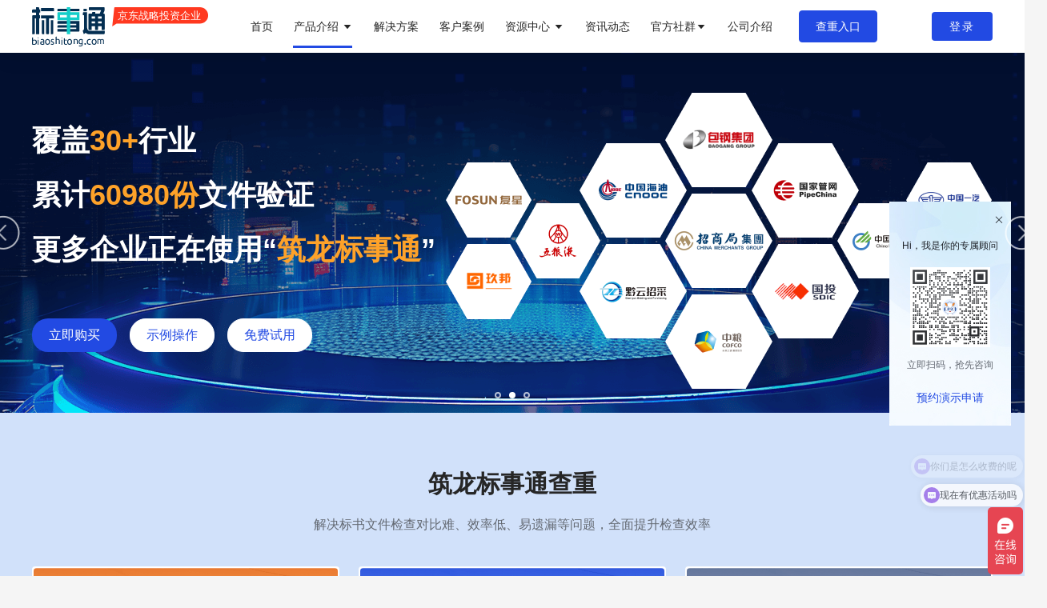

--- FILE ---
content_type: text/html; charset=utf-8
request_url: https://www.biaoshitong.com/bidCheck?sourceGuid=95baf4e4bf30035fa1343d3c4fa1f850
body_size: 21259
content:
<!doctype html>
<html data-n-head-ssr>
<head >
    <!-- 友盟的统计 -->
    <script>var _czc=_czc||[];!function(){var e=document.createElement("script");e.src="https://s9.cnzz.com/z.js?id=1281312007&async=1";var c=document.getElementsByTagName("script")[0];c.parentNode.insertBefore(e,c)}()</script>
    <!-- 在页面head标签内集成新的代码 -->
    <script>var _czc=_czc||[];!function(){var e=document.createElement("script");e.src="https://v1.cnzz.com/z.js?id=1281390503&async=1";var c=document.getElementsByTagName("script")[0];c.parentNode.insertBefore(e,c)}()</script>
    <meta name="renderer" content="webkit">

    <script type="text/javascript">!function(){var e;navigator.userAgent.toLowerCase().indexOf("trident")>-1&&(window.console=((e={}).log=e.warn=e.debug=e.info=e.error=e.time=e.dir=e.profile=e.clear=e.exception=e.trace=e.assert=function(){},e))}()</script>

    <title>筑龙标事通_专业标书查重服务，准确检测投标文件重复内容</title><meta data-n-head="ssr" charset="utf-8"><meta data-n-head="ssr" name="renderer" content="webkit"><meta data-n-head="ssr" name="viewport" content="width=device-width,initial-scale=1,minimum-scale=1,maximum-scale=1,user-scalable=no"><meta data-n-head="ssr" name="msvalidate.01" content="4E8FBACB3AFB73FE2945E634731F5D64"><meta data-n-head="ssr" http-equiv="X-UA-Compatible" content="chrome=1,IE=edge"><meta data-n-head="ssr" data-hid="REFERRER" name="referrer" content="no-referrer-when-downgrade"><meta data-n-head="ssr" name="360-site-verification" content="209ad39ecac335319bc09a099ef675c2"><meta data-n-head="ssr" name="baidu-site-verification" content="8DLaXqkzbB"><meta data-n-head="ssr" name="sogou_site_verification" content="7xtkFZGh6b"><meta data-n-head="ssr" name="renderer" content="webkit"><meta data-n-head="ssr" data-hid="KEYWORDS" name="KEYWORDS" content="标书查重工具、标书查重软件"><meta data-n-head="ssr" data-hid="DESCRIPTION" name="DESCRIPTION" content="筑龙标事通，我们的标书查重团队具备丰富的行业经验和专业技术，能够为您提供全面、准确的标书查重服务，包括对投标文件的表格、文字、图片、作者等各个方面的检测，确保文件的完整性和准确性。"><base href="/"><link data-n-head="ssr" rel="stylesheet" href="/lib/swiper/css/swiper.min.css"><link data-n-head="ssr" rel="icon" type="image/x-icon" href="/lib/img/favicon.ico"><link data-n-head="ssr" rel="stylesheet" href="/lib/element-ui/index@2.10.1.css"><link data-n-head="ssr" rel="stylesheet" href="/lib/css/csshake.css"><link data-n-head="ssr" rel="stylesheet" href="/lib/css/Layout.css"><link data-n-head="ssr" rel="stylesheet" href="/lib/css/noIE.css" id="isIE"><link data-n-head="ssr" rel="stylesheet" href="/lib/css/noIE.css" id="isIE9"><link data-n-head="ssr" rel="stylesheet" href="/lib/css/noIE.css" id="isIE10"><script data-n-head="ssr" src="/lib/browserInfo/browserInfo.js" type="text/javascript"></script><script data-n-head="ssr" src="/lib/jquery/jquery.min.js" type="text/javascript"></script><link rel="stylesheet" href="/_nuxt/app/f075b844.0a8f5e53e3ba7f9bd28b.css"><link rel="stylesheet" href="/_nuxt/app/e1033ffc.0a8f5e53e3ba7f9bd28b.css"><link rel="stylesheet" href="/_nuxt/app/82a47355.0a8f5e53e3ba7f9bd28b.css"><link rel="stylesheet" href="/_nuxt/app/b2258459.0a8f5e53e3ba7f9bd28b.css"><link rel="stylesheet" href="/_nuxt/app/77aafb9e.0a8f5e53e3ba7f9bd28b.css"><link rel="stylesheet" href="/_nuxt/app/a9e8666e.0a8f5e53e3ba7f9bd28b.css"><link rel="stylesheet" href="/_nuxt/app/4cf94aea.0a8f5e53e3ba7f9bd28b.css"><link rel="stylesheet" href="/_nuxt/app/a37331df.0a8f5e53e3ba7f9bd28b.css"><link rel="stylesheet" href="/_nuxt/app/01d99f6b.0a8f5e53e3ba7f9bd28b.css"><link rel="stylesheet" href="/_nuxt/app/30ccc425.0a8f5e53e3ba7f9bd28b.css"><link rel="stylesheet" href="/_nuxt/pages/bidCheck/f075b844.0a8f5e53e3ba7f9bd28b.css">
    <style>.confirm-tis{font-size:16px}</style>
</head>
<body >
<noscript>
    <p>本页面需要浏览器支持（启用）JavaScript</p>
</noscript>
<script type="text/javascript" src="./lib/ca/CA_Utils.js"></script>
<script type="text/javascript" src="./lib/ca/hncaScript.js"></script>
<script type="text/javascript" src="./lib/ca/hncactrl.js"></script>
<script type="text/javascript" src="./lib/ca/hncaweb.js"></script>
<script type="text/javascript" src="./lib/ca/hncaCertInterface.js"></script>
<script type="text/javascript" src="./lib/ca/hncaSocketInterface.js"></script>


<div data-server-rendered="true" id="__nuxt"><!----><div id="__layout"><div id="app"><div class="wrapper" data-v-14eeeb11><div class="header-content" data-v-14eeeb11><div data-v-0f20ca70 data-v-14eeeb11><div class="site-header homePage-n" data-v-0f20ca70><div class="site-header-container full-row-header" data-v-0f20ca70><div class="site-logo" data-v-0f20ca70><a href="https://www.biaoshitong.com" data-v-0f20ca70><img src="/_nuxt/img/logo-tag.d209334.svg" title="筑龙信息-标事通" alt="招标信息" class="logo" data-v-0f20ca70></a></div> <nav class="site-nav" data-v-0f20ca70><ul class="site-list" data-v-0f20ca70><li class="site-li" data-v-0f20ca70><a href="https://www.biaoshitong.com" class="site-nav-link site-nav-link-index" data-v-0f20ca70>首页</a></li> <li class="site-li" data-v-0f20ca70><a class="site-nav-link" data-v-0f20ca70>
                            产品介绍 <i class="el-icon-caret-bottom" data-v-0f20ca70></i> <ul class="two-nav" data-v-0f20ca70><li class="two-nav-li two-nav-active" data-v-0f20ca70><a href="https://www.biaoshitong.com/bidCheck" class="two-nav-a" data-v-0f20ca70><div class="two-nav-icon two-nav-icon3" data-v-0f20ca70></div> <span class="two-nav-text" data-v-0f20ca70>标书查重</span> <div class="user-icon" style="background-image:url(/_nuxt/img/hot.0ab8fda.svg);" data-v-0f20ca70></div></a></li> <li class="two-nav-li" data-v-0f20ca70><a href="https://www.biaoshitong.com/tenderAnalysis" class="two-nav-a" data-v-0f20ca70><div class="two-nav-icon two-nav-icon1" data-v-0f20ca70></div> <span class="two-nav-text" data-v-0f20ca70>招标解析</span></a></li> <li class="two-nav-li" data-v-0f20ca70><a href="https://www.biaoshitong.com/bidexam" class="two-nav-a" data-v-0f20ca70><div class="two-nav-icon two-nav-icon8" data-v-0f20ca70></div> <span class="two-nav-text" data-v-0f20ca70>招标审查</span></a></li> <li class="two-nav-li" data-v-0f20ca70><a href="https://www.biaoshitong.com/quickLabeling" class="two-nav-a" data-v-0f20ca70><div class="two-nav-icon two-nav-icon7" data-v-0f20ca70></div> <span class="two-nav-text" data-v-0f20ca70>快速编标</span></a></li> <li class="two-nav-li" data-v-0f20ca70><a href="https://www.biaoshitong.com/tenderCheck" class="two-nav-a" data-v-0f20ca70><div class="two-nav-icon two-nav-icon2" data-v-0f20ca70></div> <span class="two-nav-text" data-v-0f20ca70>投标检查</span></a></li> <li class="two-nav-li" data-v-0f20ca70><a href="https://www.biaoshitong.com/corporateRelations" class="two-nav-a" data-v-0f20ca70><div class="two-nav-icon two-nav-icon4" data-v-0f20ca70></div> <span class="two-nav-text" data-v-0f20ca70>企业关系</span></a></li> <li class="two-nav-li" data-v-0f20ca70><a href="https://www.biaoshitong.com/clearCheck" class="two-nav-a" data-v-0f20ca70><div class="two-nav-icon two-nav-icon5" data-v-0f20ca70></div> <span class="two-nav-text" data-v-0f20ca70>清标检查</span></a></li> <li class="two-nav-li" data-v-0f20ca70><a href="https://www.biaoshitong.com/cost" class="two-nav-a" data-v-0f20ca70><div class="two-nav-icon two-nav-icon6" data-v-0f20ca70></div> <span class="two-nav-text" data-v-0f20ca70>智慧造价</span></a></li></ul></a></li> <li class="site-li" data-v-0f20ca70><a href="https://www.biaoshitong.com/solution" class="site-nav-link site-nav-link-no" data-v-0f20ca70>解决方案</a></li> <li class="site-li" data-v-0f20ca70><a href="https://www.biaoshitong.com/customer" class="site-nav-link site-nav-link-no" data-v-0f20ca70>客户案例</a></li> <li class="site-li" data-v-0f20ca70><a class="site-nav-link" data-v-0f20ca70>
                            资源中心 <i class="el-icon-caret-bottom" data-v-0f20ca70></i> <div class="two-nav1" data-v-0f20ca70><div class="two-nav1-flex" data-v-0f20ca70><div class="two-nav1-xx" data-v-0f20ca70><div class="nav1-title" data-v-0f20ca70>学习帮助</div> <a href="https://www.biaoshitong.com/resource?id=3" class="nav1-li" data-v-0f20ca70>产品手册<i class="el-icon-arrow-right" style="display:none;" data-v-0f20ca70></i></a> <a href="https://www.biaoshitong.com/resource?id=2" class="nav1-li" data-v-0f20ca70>操作视频<i class="el-icon-arrow-right" style="display:none;" data-v-0f20ca70></i></a> <a href="https://www.biaoshitong.com/resource?id=1" class="nav1-li" data-v-0f20ca70>直播干货<i class="el-icon-arrow-right" style="display:none;" data-v-0f20ca70></i></a></div> <div class="two-nav1-xx" data-v-0f20ca70><div class="nav1-title" data-v-0f20ca70>应用中心</div> <a href="https://www.biaoshitong.com/tools" class="nav1-li" data-v-0f20ca70>工具下载<i class="el-icon-arrow-right" style="display:none;" data-v-0f20ca70></i></a></div></div></div></a></li> <li class="site-li" data-v-0f20ca70><a href="https://www.biaoshitong.com/news" class="site-nav-link site-nav-link-no" data-v-0f20ca70>资讯动态</a></li> <li class="site-li" data-v-0f20ca70><div class="site-nav-link" data-v-0f20ca70>
                            官方社群<i class="el-icon-caret-bottom" data-v-0f20ca70></i> <ul class="two-nav2" data-v-0f20ca70></ul></div></li> <li class="site-li" data-v-0f20ca70><a href="https://www.biaoshitong.com/aboutus" class="site-nav-link site-nav-link-no" data-v-0f20ca70>公司介绍</a></li></ul> <button type="button" class="el-button bsh el-button--primary" data-v-0f20ca70><!----><!----><span>查重入口</span></button></nav> <div class="header-else" data-v-0f20ca70><div class="sign-btns" style="display:;" data-v-0f20ca70><span class="sign-btn sign-btn--signin" data-v-0f20ca70>登录</span></div> <div class="badge-box" style="display:none;" data-v-0f20ca70><div class="el-badge item" data-v-0f20ca70><i class="el-icon-message-solid" data-v-0f20ca70></i><sup class="el-badge__content el-badge__content--undefined is-fixed" style="display:none;"></sup></div></div> <div class="el-dropdown" style="display:none;" data-v-0f20ca70><div class="site-header-photo" data-v-0f20ca70><img alt="招标网站" src="/_nuxt/img/photo.0e7173d.png" onerror="this.onerror = null;this.src=&quot;/img/header/photo.png&quot;" class="photo" data-v-0f20ca70> <div class="vip_box" style="display:none;" data-v-0f20ca70></div> <div class="effective-coupons-tis" style="display:none;" data-v-0f20ca70><p data-v-0f20ca70><i class="el-icon-info" data-v-0f20ca70></i> <span class="effective-coupons-tis-con" data-v-0f20ca70><span class="goPage" data-v-0f20ca70>您有体验券尚未兑换，立即兑换</span></span> <i class="ZL-guanbi close-icon" data-v-0f20ca70></i></p></div></div> <ul class="el-dropdown-menu el-popper" style="display:none;" data-v-0f20ca70><li tabindex="-1" class="el-dropdown-menu__item" data-v-0f20ca70><!---->个人中心</li> <li tabindex="-1" class="el-dropdown-menu__item" data-v-0f20ca70><!---->退出登录</li></ul></div></div></div></div> <div class="layer login-layer login-modal" style="overflow-y:auto;" data-v-7817fd32 data-v-0f20ca70><div class="main" style="top:15vh;width:1050px;" data-v-7817fd32><!----> <div class="dialog-body" data-v-7817fd32><div class="login-wrap" data-v-7817fd32 data-v-0f20ca70><div class="login-img" data-v-7817fd32 data-v-0f20ca70><img alt="标事通" src="https://www.biaoshitong.com/biaoshitong/business-server/common/downloadFile?fileGuid=undefined&amp;isView=true" class="stop-service" data-v-7817fd32 data-v-0f20ca70></div> <div class="login-box" data-v-7817fd32 data-v-0f20ca70><div class="login-close" data-v-7817fd32 data-v-0f20ca70><i class="ZL-guanbi" data-v-7817fd32 data-v-0f20ca70></i></div> <div class="login-logo" data-v-7817fd32 data-v-0f20ca70></div> <div class="login-tabs-1" data-v-7817fd32 data-v-0f20ca70><div class="el-tabs el-tabs--top" data-v-0f20ca70><div class="el-tabs__header is-top"><div class="el-tabs__nav-wrap is-top"><div class="el-tabs__nav-scroll"><div role="tablist" class="el-tabs__nav is-top" style="transform:translateX(-0px);"><div class="el-tabs__active-bar is-top" style="width:0px;transform:translateX(0px);ms-transform:translateX(0px);webkit-transform:translateX(0px);"></div></div></div></div></div><div class="el-tabs__content"><div role="tabpanel" id="pane-0" aria-labelledby="tab-0" class="el-tab-pane" data-v-0f20ca70></div> <div role="tabpanel" aria-hidden="true" id="pane-2" aria-labelledby="tab-2" class="el-tab-pane" style="display:none;" data-v-0f20ca70></div> <div role="tabpanel" aria-hidden="true" id="pane-1" aria-labelledby="tab-1" class="el-tab-pane" style="display:none;" data-v-0f20ca70></div></div></div></div> <div class="content-wrap" data-v-7817fd32 data-v-0f20ca70><div class="password_login" style="display:none;" data-v-7817fd32 data-v-0f20ca70><form class="el-form ms-content" data-v-0f20ca70><div class="el-form-item username is-required" data-v-0f20ca70><!----><div class="el-form-item__content"><div class="username_input el-input el-input--prefix" data-v-0f20ca70><!----><input type="text" autocomplete="off" placeholder="请输入账号" class="el-input__inner"><span class="el-input__prefix"><i class="iconfont input-icon ZL-phone" data-v-0f20ca70></i><!----></span><!----><!----><!----></div><!----></div></div> <div class="el-form-item password is-required" data-v-0f20ca70><!----><div class="el-form-item__content"><div class="password_input el-input el-input--prefix el-input--suffix" data-v-0f20ca70><!----><input type="password" autocomplete="off" placeholder="请输入密码" class="el-input__inner"><span class="el-input__prefix"><i class="iconfont input-icon ZL-lock" data-v-0f20ca70></i><!----></span><span class="el-input__suffix"><span class="el-input__suffix-inner"><i class="pass-show el-input__icon ZL-mimayincang" data-v-0f20ca70></i><!----><!----><!----><!----></span><!----></span><!----><!----></div><!----></div></div> <a class="forget_accounts" data-v-0f20ca70>忘记密码?</a> <div class="el-form-item" style="margin:0;padding:12px 0 0 0;" data-v-0f20ca70><!----><div class="el-form-item__content"><a style="font-size:12px;float:left;" data-v-0f20ca70>
                                    登录即注册，登录即代表同意<span class="UserProtocol" data-v-0f20ca70>《用户协议》</span>
                                    与
                                    <span class="UserProtocol" data-v-0f20ca70>《隐私政策》</span></a><!----></div></div> <div class="el-form-item login-btn" data-v-0f20ca70><!----><div class="el-form-item__content"><button type="button" class="el-button el-button--primary" data-v-0f20ca70><!----><!----><span>登录</span></button><!----></div></div></form></div> <div class="verificationCode_login" style="display:none;" data-v-7817fd32 data-v-0f20ca70><form class="el-form ms-content" data-v-0f20ca70><div class="el-form-item username" data-v-0f20ca70><!----><div class="el-form-item__content"><div class="username_input el-input el-input--prefix" data-v-0f20ca70><!----><input type="text" autocomplete="off" placeholder="请输入手机号" class="el-input__inner"><span class="el-input__prefix"><i class="iconfont input-icon ZL-phone" data-v-0f20ca70></i><!----></span><!----><!----><!----></div><!----></div></div> <div class="el-form-item verificationCode is-required" data-v-0f20ca70><!----><div class="el-form-item__content"><div class="verificationCode_input el-input el-input--prefix el-input--suffix" data-v-0f20ca70><!----><input type="text" autocomplete="off" placeholder="验证码" class="el-input__inner"><span class="el-input__prefix"><i class="iconfont input-icon ZL-mail" data-v-0f20ca70></i><!----></span><span class="el-input__suffix"><span class="el-input__suffix-inner"><span type="text" class="get_code" data-v-0f20ca70>发送验证码</span><!----><!----><!----><!----></span><!----></span><!----><!----></div><!----></div></div> <div class="el-form-item" style="margin:0;padding:12px 0 0 0;" data-v-0f20ca70><!----><div class="el-form-item__content"><a style="font-size:12px;float:left;" data-v-0f20ca70>
                                    登录即注册，登录即代表同意<span class="UserProtocol" data-v-0f20ca70>《用户协议》</span>
                                    与
                                    <span class="UserProtocol" data-v-0f20ca70>《隐私政策》</span></a><!----></div></div> <div class="el-form-item login-btn" data-v-0f20ca70><!----><div class="el-form-item__content"><button type="button" class="el-button el-button--primary" data-v-0f20ca70><!----><!----><span>登录</span></button><!----></div></div></form></div> <div id="qrcode" style="width:300px;margin:0 auto;" data-v-7817fd32 data-v-0f20ca70></div></div></div></div></div> <!----></div></div> <div class="el-dialog__wrapper weixin-login" style="display:none;" data-v-0f20ca70><div role="dialog" aria-modal="true" aria-label="dialog" class="el-dialog" style="margin-top:15vh;width:620px;"><div class="el-dialog__header"><span class="el-dialog__title"></span><!----></div><!----><!----></div></div> <div class="layer login-for-service-layer" data-v-7817fd32 data-v-0f20ca70><div class="main" style="top:24vh;width:600px;" data-v-7817fd32><div class="dialog-header" data-v-7817fd32><div class="login-board-header" data-v-7817fd32 data-v-0f20ca70><img src="/_nuxt/img/truelore.732fdae.png" alt="标事通" class="board-logo" data-v-7817fd32 data-v-0f20ca70> <span data-v-7817fd32 data-v-0f20ca70>为了方便我们客服更好的为您提供服务！请登录！</span></div></div> <div class="dialog-body" data-v-7817fd32> <div class="login-board" data-v-7817fd32 data-v-0f20ca70><div class="verificationCode_login" data-v-7817fd32 data-v-0f20ca70><form class="el-form ms-content" data-v-0f20ca70><div class="el-form-item username" data-v-0f20ca70><!----><div class="el-form-item__content"><div class="username_input el-input el-input--prefix" data-v-0f20ca70><!----><input type="text" autocomplete="off" placeholder="请输入手机号" class="el-input__inner"><span class="el-input__prefix"><i class="iconfont input-icon ZL-phone" data-v-0f20ca70></i><!----></span><!----><!----><!----></div><!----></div></div> <div class="el-form-item verificationCode is-required" data-v-0f20ca70><!----><div class="el-form-item__content"><div class="verificationCode_input el-input el-input--prefix el-input--suffix" data-v-0f20ca70><!----><input type="text" autocomplete="off" placeholder="验证码" class="el-input__inner"><span class="el-input__prefix"><i class="iconfont input-icon ZL-mail" data-v-0f20ca70></i><!----></span><span class="el-input__suffix"><span class="el-input__suffix-inner"><span type="text" class="get-code" data-v-0f20ca70>发送验证码</span><!----><!----><!----><!----></span><!----></span><!----><!----></div><!----></div></div> <div class="agreement-box BST_font-14" data-v-0f20ca70>
                        登录即代表您已同意 <a class="protocol-link" data-v-0f20ca70>《用户协议》</a> <span data-v-0f20ca70>与</span> <a class="protocol-link" data-v-0f20ca70>《隐私政策》</a></div> <div class="login-btn" data-v-0f20ca70>登录</div></form></div></div></div> <!----></div></div> <div class="el-dialog__wrapper apply-board" style="display:none;" data-v-487e3796 data-v-0f20ca70><div role="dialog" aria-modal="true" aria-label="dialog" class="el-dialog" style="margin-top:15vh;width:600px;"><div class="el-dialog__header"><span class="el-dialog__title"></span><!----></div><!----><!----></div></div> <!----></div></div> <!----> <div class="content-box" style="padding-top:66px;" data-v-14eeeb11><div class="content" data-v-14eeeb11><div id="scroll-box" class="scrollbar-set" data-v-14eeeb11><div class="bid-page" style="min-height:calc(100vh - 66px - 527px);" data-v-7f59e389 data-v-14eeeb11><div class="el-dialog__wrapper buy-panel-dialog" style="display:none;" data-v-f6afd414 data-v-7f59e389><div role="dialog" aria-modal="true" aria-label="dialog" class="el-dialog" style="margin-top:80px;width:1400px;"><div class="el-dialog__header"><span class="el-dialog__title"></span><!----></div><!----><!----></div></div> <div data-v-7f59e389><div class="home-banner" style="height:450px;padding-top:0px;" data-v-168f64df data-v-7f59e389><div class="swiper-container swiper3" style="height:450px;" data-v-168f64df><div class="swiper-wrapper" data-v-168f64df><div title="" href="" target="_blank" data-img="/_nuxt/img/banner3.2882124.jpg" class="swiper-slide banner-box" style="background-image:url(/_nuxt/img/banner3.2882124.jpg);background-size:auto 450px;width:100%;height:450px;background-position:center center;" data-v-168f64df><div class="swiper-card-all" data-v-168f64df><div class="swiper-card swiper-card2" data-v-168f64df><div class="swiper-img" data-v-168f64df><div class="btn-img" data-v-168f64df>立即抢购</div></div></div> <!----> <!----></div></div><div title="" href="" target="_blank" data-img="/_nuxt/img/banner1.3cb0dc3.png" class="swiper-slide banner-box" style="background-image:url(/_nuxt/img/banner1.3cb0dc3.png);background-size:auto 450px;width:100%;height:450px;background-position:center center;" data-v-168f64df><div class="swiper-card-all" data-v-168f64df><!----> <div class="swiper-card swiper-card2" data-v-168f64df><div class="swiper-card2-left" data-v-168f64df><div class="swiper-card-txt1" data-v-168f64df>覆盖<span class="swiper-card-txt2" data-v-168f64df>30+</span>行业<br data-v-168f64df>累计<span class="swiper-card-txt2" data-v-168f64df>60980份</span>文件验证<br data-v-168f64df>更多企业正在使用“<span class="swiper-card-txt2" data-v-168f64df>筑龙标事通</span>”</div> <div class="banner-btns" data-v-168f64df><div class="banner-btn" data-v-168f64df>立即购买</div> <div class="banner-btn banner-contact" data-v-168f64df>
                            示例操作
                        </div> <div class="banner-btn banner-contact" data-v-168f64df>免费试用</div></div></div> <img src="/_nuxt/img/f20.3308db1.png" alt="" srcset="" style="width:683px;height:370px;margin-top:20px;" data-v-168f64df></div> <!----></div></div><div title="" href="" target="_blank" data-img="/_nuxt/img/banner2.b01951e.png" class="swiper-slide banner-box" style="background-image:url(/_nuxt/img/banner2.b01951e.png);background-size:auto 450px;width:100%;height:450px;background-position:center center;" data-v-168f64df><div class="swiper-card-all" data-v-168f64df><!----> <!----> <div class="swiper-card swiper-card2" data-v-168f64df><div class="swiper-card2-left" data-v-168f64df><div class="swiper-card2-txtBox" style="margin-bottom:40px;" data-v-168f64df><div class="swiper-card2-txt1" style="margin-bottom:40px;" data-v-168f64df>标书查重</div> <div class="swiper-card2-txt2" data-v-168f64df><img src="/_nuxt/img/icon-check.c6994b6.png" alt="" class="swiper-card2-txt2-before" data-v-168f64df>
                        专注招投标领域<span class="swiper-card2-txt3" data-v-168f64df>20</span>年，覆盖<span class="swiper-card2-txt3" data-v-168f64df>30+</span>行业，遍布招标、投标、监督、交易各大平台领域。
                      </div> <div class="swiper-card2-txt2" data-v-168f64df><img src="/_nuxt/img/icon-check.c6994b6.png" alt="" class="swiper-card2-txt2-before" data-v-168f64df>
                        累计<span class="swiper-card2-txt3" data-v-168f64df>60980份</span>文件验证，采用智能<span class="swiper-card2-txt3" data-v-168f64df>OCR、NLP</span>技术专业排查围串标风险。</div> <div class="swiper-card2-txt2" data-v-168f64df><img src="/_nuxt/img/icon-check.c6994b6.png" alt="" class="swiper-card2-txt2-before" data-v-168f64df> <span class="swiper-card2-txt3" data-v-168f64df>无限</span>服务期，配备售后1对1服务，售后<span class="swiper-card2-txt3" data-v-168f64df>免费升级</span>，保您售后无忧。</div></div> <div class="banner-btns" data-v-168f64df><div class="banner-btn" data-v-168f64df>立即购买</div> <div class="banner-btn banner-contact" data-v-168f64df>
                            示例操作
                        </div> <div class="banner-btn banner-contact" data-v-168f64df>免费试用</div></div></div> <img src="/_nuxt/img/f1.ecf4382.png" alt="" srcset="" style="width:587px;height:400px;" data-v-168f64df></div></div></div></div></div> <div slot="pagination" class="swiper-pagination-check3" data-v-168f64df></div> <img src="/_nuxt/img/icon-right.9064931.png" class="s-btn s-left" data-v-168f64df> <img src="/_nuxt/img/icon-right.9064931.png" class="s-btn s-right" data-v-168f64df></div> <div class="version-box" data-v-7f59e389><div class="version-box-txt1" data-v-7f59e389>筑龙标事通查重</div> <div class="version-box-txt2" data-v-7f59e389>解决标书文件检查对比难、效率低、易遗漏等问题，全面提升检查效率</div> <div class="version-box-main" data-v-7f59e389><div class="version-box-card" data-v-7f59e389><div class="version-box-card-head version-box-card-head-1" data-v-7f59e389>
            标书查重saas版
          </div> <div class="version-box-card-center" data-v-7f59e389><div class="version-box-card-txt version-box-card-txt1" data-v-7f59e389>
              免安装，登录即用
            </div> <div class="version-box-card-txt" data-v-7f59e389>
              支持<span class="version-box-card-txt2" data-v-7f59e389>5家</span>投标单位快速对比<span class="version-box-card-txt2" data-v-7f59e389>（非扫描件/扫描件）</span></div> <div class="version-box-card-txt" data-v-7f59e389><span class="version-box-card-txt2" data-v-7f59e389>新用户首次免费</span></div> <div class="version-box-card-txt" data-v-7f59e389>
              精准剔除招标文件
            </div> <div class="version-box-card-txt" data-v-7f59e389>
              支持检查<span class="version-box-card-txt2" data-v-7f59e389>文本、表格、作者、图片</span></div> <div class="version-box-card-txt" data-v-7f59e389>
              快速定位原文，一键导出报告
            </div></div> <div class="bst-btnflex" data-v-7f59e389><div class="bst-btn1" data-v-7f59e389>
              立即使用
            </div> <div style="width:24px;" data-v-7f59e389></div> <div class="bst-btn2" data-v-7f59e389>
              立即购买
            </div></div></div> <div class="version-box-card" data-v-7f59e389><div class="version-box-card-head version-box-card-head-2" data-v-7f59e389>
            标书查重单机版
          </div> <div class="version-box-card-center" data-v-7f59e389><div class="version-box-card-txt version-box-card-txt1" data-v-7f59e389>
              无需联网
            </div> <div class="version-box-card-txt" data-v-7f59e389>
              有效期内不限投标家数<span class="version-box-card-txt2" data-v-7f59e389>无限</span>次使用
            </div> <div class="version-box-card-txt" data-v-7f59e389>
              支持<span class="version-box-card-txt2" data-v-7f59e389>批量</span>剔除招标文件，<span class="version-box-card-txt2" data-v-7f59e389>不限</span>份数
            </div> <div class="version-box-card-txt" data-v-7f59e389>
              提供<span class="version-box-card-txt2" data-v-7f59e389>一体机</span>硬件设备
            </div> <div class="version-box-card-txt" data-v-7f59e389>
              支持检查文本、表格、<span class="version-box-card-txt2" data-v-7f59e389>图片</span>、作者
            </div> <div class="version-box-card-txt" data-v-7f59e389>
              支持检查人名、地名、手机号等<span class="version-box-card-txt2" data-v-7f59e389>关键字查询</span>。
            </div> <div class="version-box-card-txt" data-v-7f59e389>
              新增<span class="version-box-card-txt2" data-v-7f59e389>白名单</span>功能，精准剔除无效雷同
            </div> <div class="version-box-card-txt" data-v-7f59e389>
              根据清标规则，<span class="version-box-card-txt2" data-v-7f59e389>灵活设置</span>雷同参数
            </div> <div class="version-box-card-txt" data-v-7f59e389><span class="version-box-card-txt2" data-v-7f59e389>同屏</span>展示多家对比情况，支持快速定位原文，一键导出报告
            </div></div> <div class="bst-btnflex" data-v-7f59e389><div class="bst-btn2" data-v-7f59e389>
              预约演示
              </div> <div style="width:24px;" data-v-7f59e389></div> <div class="bst-btn2" data-v-7f59e389>
              观看视频
            </div></div></div> <div class="version-box-card" data-v-7f59e389><div class="version-box-card-head version-box-card-head-3" data-v-7f59e389>
            标书查重定制版
          </div> <div class="version-box-card-center" data-v-7f59e389><div class="version-box-card-txt version-box-card-txt1" data-v-7f59e389>
              支持平台私有化部署及接口对接
            </div> <div class="version-box-card-txt" data-v-7f59e389>
              有效期内不限投标家数<span class="version-box-card-txt2" data-v-7f59e389>无限</span>次使用
            </div> <div class="version-box-card-txt" data-v-7f59e389>
              支持<span class="version-box-card-txt2" data-v-7f59e389>批量</span>剔除招标文件，<span class="version-box-card-txt2" data-v-7f59e389>不限</span>份数
            </div> <div class="version-box-card-txt" data-v-7f59e389>
              提供<span class="version-box-card-txt2" data-v-7f59e389>一体机</span>硬件设备
            </div> <div class="version-box-card-txt" data-v-7f59e389>
              支持检查文本、表格、<span class="version-box-card-txt2" data-v-7f59e389>图片</span>、作者
            </div> <div class="version-box-card-txt" data-v-7f59e389>
              支持检查人名、地名、手机号等<span class="version-box-card-txt2" data-v-7f59e389>关键字查询</span>。
            </div> <div class="version-box-card-txt" data-v-7f59e389>
              新增<span class="version-box-card-txt2" data-v-7f59e389>白名单</span>功能，精准剔除无效雷同
            </div> <div class="version-box-card-txt" data-v-7f59e389>
              根据清标规则，<span class="version-box-card-txt2" data-v-7f59e389>灵活设置</span>雷同参数
            </div> <div class="version-box-card-txt" data-v-7f59e389><span class="version-box-card-txt2" data-v-7f59e389>同屏</span>展示多家对比情况，支持快速定位原文，一键导出报告
            </div></div> <div class="bst-btnflex" data-v-7f59e389><div class="bst-btn2" data-v-7f59e389>
              预约演示
              </div> <div style="width:24px;" data-v-7f59e389></div> <div class="bst-btn2" data-v-7f59e389>
              观看视频
            </div></div></div></div></div> <div class="play-box" data-v-7f59e389><div class="version-box-txt1" data-v-7f59e389>使用场景</div> <div class="play-box-main" data-v-7f59e389><div class="play-box-card play-box-card1" data-v-7f59e389><div class="play-box-card-bottom" data-v-7f59e389><div class="play-box-card-bottom-txt1" data-v-7f59e389><img src="/_nuxt/img/pi1.b5bb830.png" alt srcset class="play-box-card-bottom-img" data-v-7f59e389>
              采购方/平台
            </div> <div class="play-box-card-bottom-txt2" data-v-7f59e389>
              适用于各大采购/交易平台在招投标环境中维护公平竞争、防范腐败和违法行为、提升采购平台信誉和形象以及推动采购制度完善和发展。
            </div></div></div><div class="play-box-card play-box-card2" data-v-7f59e389><div class="play-box-card-bottom" data-v-7f59e389><div class="play-box-card-bottom-txt1" data-v-7f59e389><img src="[data-uri]" alt srcset class="play-box-card-bottom-img" data-v-7f59e389>
              供应商/投标人
            </div> <div class="play-box-card-bottom-txt2" data-v-7f59e389>
              适用于投标人标书精查，提升检查效率，降低废标风险，精准定位潜在问题，确保提交一份既高质量又极具竞争力的投标文件。
            </div></div></div><div class="play-box-card play-box-card3" data-v-7f59e389><div class="play-box-card-bottom" data-v-7f59e389><div class="play-box-card-bottom-txt1" data-v-7f59e389><img src="[data-uri]" alt srcset class="play-box-card-bottom-img" data-v-7f59e389>
              招标代理
            </div> <div class="play-box-card-bottom-txt2" data-v-7f59e389>
              适用于招标代理对投标文件的深度检查，确保符合招标文件要求，为后续的评标提供准确依据，为招标人提供专业、全面的招标代理服务。
            </div></div></div><div class="play-box-card play-box-card4" data-v-7f59e389><div class="play-box-card-bottom" data-v-7f59e389><div class="play-box-card-bottom-txt1" data-v-7f59e389><img src="/_nuxt/img/pi4.31468f8.png" alt srcset class="play-box-card-bottom-img" data-v-7f59e389>
              审计监管
            </div> <div class="play-box-card-bottom-txt2" data-v-7f59e389>
              适用于审计监管在开评标环节中对投标文件进行严谨的围串标风险排查，确保招投标活动的合规性，维护市场秩序，打击违法行为。
            </div></div></div></div></div> <div class="fw-box" data-v-7f59e389><div class="case-board" data-v-10b0d53a data-v-7f59e389><div class="index-title" data-v-10b0d53a>服务客户及平台</div>  <div class="full-row case-list" data-v-10b0d53a><img title="中粮" src="/_nuxt/img/fw1.0d76a64.png" class="one-case" data-v-10b0d53a><img title="招商局" src="/_nuxt/img/fw2.b7db13d.png" class="one-case" data-v-10b0d53a><img title="中国一汽" src="/_nuxt/img/fw3.db09340.png" class="one-case" data-v-10b0d53a><img title="国家管网" src="/_nuxt/img/fw4.c28ba4c.png" class="one-case" data-v-10b0d53a><img title="国投" src="/_nuxt/img/fw5.f415350.png" class="one-case" data-v-10b0d53a><img title="复星" src="/_nuxt/img/fw6.b96c4c5.png" class="one-case" data-v-10b0d53a><img title="包钢集团" src="/_nuxt/img/fw7.a5a191f.png" class="one-case" data-v-10b0d53a><img title="中国海油" src="/_nuxt/img/fw8.c6429e4.png" class="one-case" data-v-10b0d53a><img title="中国物流" src="/_nuxt/img/fw9.35ce3c7.png" class="one-case" data-v-10b0d53a><img title="天津泰达" src="/_nuxt/img/fw10.3bb4d70.png" class="one-case" data-v-10b0d53a><img title="招采" src="/_nuxt/img/fw11.376b698.png" class="one-case" data-v-10b0d53a><img title="五粮液" src="/_nuxt/img/fw12.7ae9dba.png" class="one-case" data-v-10b0d53a><img title="隆基" src="/_nuxt/img/fw13.0d8f339.png" class="one-case" data-v-10b0d53a><img title="甄云招采交易平台" src="/_nuxt/img/fw14.6c847e0.png" class="one-case" data-v-10b0d53a><img title="招商局" src="/_nuxt/img/fw15.68b2560.png" class="one-case" data-v-10b0d53a><img title="中国一汽" src="/_nuxt/img/fw16.af4fd3c.png" class="one-case" data-v-10b0d53a><img title="五粮液" src="/_nuxt/img/fw17.73b1dc8.png" class="one-case" data-v-10b0d53a><img title="云南省公共资源" src="/_nuxt/img/fw18.dbafd0c.png" class="one-case" data-v-10b0d53a><img title="国药" src="/_nuxt/img/fw19.9a6ec6b.png" class="one-case" data-v-10b0d53a><img title="玖邦" src="/_nuxt/img/fw20.c079bc5.png" class="one-case" data-v-10b0d53a></div></div></div> <div class="kp-box" data-v-7f59e389><div class="version-box-txt1" data-v-7f59e389>来自客户的评价</div> <div class="kp-box-main" data-v-7f59e389><div class="home-banner" style="height:300px;padding-top:0px;" data-v-0e50bcbc data-v-7f59e389><div class="swiper-container swiper2" style="height:300px;" data-v-0e50bcbc><div class="swiper-wrapper" data-v-0e50bcbc><div title="" href="" target="_blank" data-img="/_nuxt/img/k1.4599afc.png" class="swiper-slide banner-box" style="background-image:url(/_nuxt/img/k1.4599afc.png);background-size:auto 300px;width:100%;height:300px;background-position:center center;" data-v-0e50bcbc></div><div title="" href="" target="_blank" data-img="/_nuxt/img/k2.af8f8a1.png" class="swiper-slide banner-box" style="background-image:url(/_nuxt/img/k2.af8f8a1.png);background-size:auto 300px;width:100%;height:300px;background-position:center center;" data-v-0e50bcbc></div><div title="" href="" target="_blank" data-img="/_nuxt/img/k3.5910e73.png" class="swiper-slide banner-box" style="background-image:url(/_nuxt/img/k3.5910e73.png);background-size:auto 300px;width:100%;height:300px;background-position:center center;" data-v-0e50bcbc></div></div></div> <div slot="pagination" class="swiper-pagination-check2" data-v-0e50bcbc></div> <img src="/_nuxt/img/Frame.23c96a0.png" class="s-btn s-left" data-v-0e50bcbc> <img src="/_nuxt/img/Frame.23c96a0.png" class="s-btn s-right" data-v-0e50bcbc></div></div></div></div> <div class="index-guide" data-v-3e629916 data-v-7f59e389><div class="full-row" data-v-3e629916><div class="index-title guide-title" data-v-3e629916>数字化投标方案一站式体验</div> <div class="guide-summary BST_font-14" data-v-3e629916>高效、智能一站式投标服务，让您的投标无忧</div> <a class="experience-btn" data-v-3e629916>预约演示</a></div> <!----></div> <!----> <!----></div> <div data-fetch-key="data-v-954ffa92:0" class="footer" data-v-954ffa92 data-v-14eeeb11><div class="footer-main full-row" data-v-954ffa92><a href="https://www.biaoshitong.com" class="footer-logo" data-v-954ffa92><img src="/_nuxt/img/logo-light.c17d4b9.svg" title="筑龙信息-标事通" alt="标事通" class="logo" data-v-954ffa92></a> <dl class="footer-col" data-v-954ffa92><dt class="footer-title" data-v-954ffa92>产品</dt> <dd data-v-954ffa92><a href="https://www.biaoshitong.com/tenderAnalysis" data-v-954ffa92>招标解析</a> <a href="https://www.biaoshitong.com/bidexam" data-v-954ffa92>招标审查</a> <a href="https://www.biaoshitong.com/quickLabeling" data-v-954ffa92>快速编标</a> <a href="https://www.biaoshitong.com/tenderCheck" data-v-954ffa92>投标检查</a> <a href="https://www.biaoshitong.com/bidCheck" data-v-954ffa92>标书查重</a> <a href="https://www.biaoshitong.com/corporateRelations" data-v-954ffa92>企业关系</a> <a href="https://www.biaoshitong.com/clearCheck" data-v-954ffa92>清标检查</a> <a href="https://www.biaoshitong.com/cost" data-v-954ffa92>智慧造价</a></dd></dl> <dl class="footer-col" data-v-954ffa92><dt class="footer-title" data-v-954ffa92>解决方案</dt> <dd data-v-954ffa92><a href="https://www.biaoshitong.com/solution" data-v-954ffa92>全方位投标</a> <a href="https://www.biaoshitong.com/solution" data-v-954ffa92>提升中标率</a> <a href="https://www.biaoshitong.com/bidCheck" data-v-954ffa92>围串标检查</a> <a href="https://www.biaoshitong.com/tenderCheck" data-v-954ffa92>响应性检查</a> <a href="https://www.biaoshitong.com/bidexam" data-v-954ffa92>招标风险审核</a> <a href="https://www.biaoshitong.com/clearCheck" data-v-954ffa92>商务报价检查</a></dd></dl> <dl class="footer-col" data-v-954ffa92><dt class="footer-title" data-v-954ffa92>资源中心</dt> <dd data-v-954ffa92><a href="https://www.biaoshitong.com/news" data-v-954ffa92>资讯动态</a> <a href="https://www.biaoshitong.com/resource?id=1" data-v-954ffa92>直播干货</a> <a href="https://www.biaoshitong.com/resource?id=3" data-v-954ffa92>产品手册</a> <a href="https://www.biaoshitong.com/tools" data-v-954ffa92>工具下载</a> <a href="https://www.biaoshitong.com/resource?id=2" data-v-954ffa92>操作视频</a></dd></dl> <dl class="footer-col" data-v-954ffa92><dt class="footer-title" data-v-954ffa92><a href="https://www.biaoshitong.com/aboutUs?name=contactUs" data-v-954ffa92>联系我们</a></dt> <dd data-v-954ffa92><p data-v-954ffa92>标事通产品咨询电话：15364932255
                    <br data-v-954ffa92>
                    标书工具（含驱动）联系电话：010-86483801
                    <br data-v-954ffa92>北京总部：
                    <br data-v-954ffa92> 北京市海淀区上地信息产业基地创业路6号3层

                    <br data-v-954ffa92>全国分公司：
                    <br data-v-954ffa92> 深圳 成都 昆明 太原
                </p></dd></dl> <div class="footer-icos" data-v-954ffa92><img src="/_nuxt/img/bst-cbl.ef2b292.png" alt="添加企微咨询" class="footer-ico" data-v-954ffa92> <p data-v-954ffa92>添加企微咨询</p> <img src="/_nuxt/img/wx-code1.5c41b64.png" alt="筑龙标事通微信服务号" class="footer-ico" data-v-954ffa92> <p data-v-954ffa92>筑龙服务号</p></div></div> <div class="footer-bottom" data-v-954ffa92><div class="full-row" data-v-954ffa92><!----> <p data-v-954ffa92>©2004 - 2024 Truelore Information, All rights reserved. 深圳筑龙信息技术有限责任公司 版权所有</p> <div style="width:300px;margin:0 auto; padding:20px 0;" data-v-954ffa92><a target="_blank" href="http://beian.miit.gov.cn" style="display:inline-block;text-decoration:none;height:20px;line-height:20px;" data-v-954ffa92><img src="[data-uri]" alt class="img" style="border: 0;float:left;" data-v-954ffa92> <p style="float:left;height:20px;line-height:20px;margin: 0px 0px 0px 5px; color:#939393;" data-v-954ffa92>粤公网安备 44030402005452号</p> <p style="height:20px;line-height:20px; color:#939393;" data-v-954ffa92>粤ICP备19047784号</p></a></div></div></div></div></div></div></div> <div class="right-box" data-v-22897a6e data-v-14eeeb11><!----> <!----> <div class="sidebarRight" data-v-22897a6e><div class="sidebarIcon" data-v-22897a6e><div class="flexw" data-v-22897a6e></div> <i class="el-icon-close" data-v-22897a6e></i></div> <div class="sidebarText" data-v-22897a6e>Hi，我是你的专属顾问</div> <div class="sidebarEwm" data-v-22897a6e></div> <div class="sidebarDesc" data-v-22897a6e>立即扫码，抢先咨询</div> <div class="sidebarBtn" data-v-22897a6e>预约演示申请</div> <!----></div> <!----></div> <!----> <div class="el-dialog__wrapper custom-dialog-one" style="display:none;" data-v-14eeeb11><div role="dialog" aria-modal="true" aria-label="dialog" class="el-dialog" style="margin-top:15vh;width:400px;"><div class="el-dialog__header"><span class="el-dialog__title"></span><!----></div><!----><div class="el-dialog__footer"><div class="dialog-footer t-a_c" data-v-14eeeb11><button type="button" class="el-button el-button--primary" data-v-14eeeb11><!----><!----><span>重新登录</span></button> <button type="button" class="el-button el-button--default" data-v-14eeeb11><!----><!----><span>取消</span></button></div></div></div></div> <div class="el-dialog__wrapper custom-dialog-one" style="display:none;" data-v-14eeeb11><div role="dialog" aria-modal="true" aria-label="dialog" class="el-dialog" style="margin-top:15vh;width:400px;"><div class="el-dialog__header"><span class="el-dialog__title"></span><!----></div><!----><div class="el-dialog__footer"><div class="dialog-footer t-a_c" data-v-14eeeb11><button type="button" class="el-button el-button--primary" data-v-14eeeb11><!----><!----><span>重新登录</span></button> <button type="button" class="el-button el-button--default" data-v-14eeeb11><!----><!----><span>取消</span></button></div></div></div></div> <div class="open-vip-dialog full" style="display:none;" data-v-2f909b69 data-v-14eeeb11><div class="open-vip-inner-container" data-v-2f909b69><div class="mask-title" data-v-2f909b69>
            开通商机会员/高级会员，获取更多查询权限
        </div> <div class="guide-vip-container vip-boards" data-v-2f909b69><div class="vip-board vip-board--1 vip-board--dialog" data-v-6ef7749e data-v-2f909b69><div class="vip-board-detail" data-v-6ef7749e><div class="one-year-price" data-v-6ef7749e><p class="cur-price" data-v-6ef7749e><span class="price-strong" data-v-6ef7749e></span>元/年</p> <p class="ori-price" data-v-6ef7749e> 元/年</p> <div class="vip-summary" data-v-6ef7749e>获取全网商机<br>实现业绩100%增长</div></div> <!----> <ul class="vip-board-intro" data-v-6ef7749e><li class="vip-intro" data-v-6ef7749e>
                拟建项目查询
                <!----></li><li class="vip-intro" data-v-6ef7749e>
                招标公告查询
                <!----></li><li class="vip-intro" data-v-6ef7749e>
                中标公告查询
                <!----></li><li class="vip-intro" data-v-6ef7749e>
                商机雷达订阅
                <!----></li><li class="vip-intro" data-v-6ef7749e>
                分包商商机查找
                <!----></li></ul> <div class="become-vip" data-v-6ef7749e>立即购买</div> <a class="advise-btn" data-v-6ef7749e><i alt="立即购买弹窗" title="咨询专属顾问" class="advise-ico ZL-kefu" data-v-6ef7749e></i> <span class="advise-name" data-v-6ef7749e>咨询专属顾问</span></a></div></div> <!----> <div class="vip-board vip-board--3 vip-board--dialog" data-v-6ef7749e data-v-2f909b69><div class="vip-board-detail" data-v-6ef7749e><div class="one-year-price" data-v-6ef7749e><p class="cur-price" data-v-6ef7749e><span class="price-strong" data-v-6ef7749e></span>元/年</p> <p class="ori-price" data-v-6ef7749e> 元/年</p> <div class="vip-summary" data-v-6ef7749e>360°专业顾问服务<br>助力企业高速增长</div></div> <!----> <ul class="vip-board-intro" data-v-6ef7749e><li class="vip-intro" data-v-6ef7749e>
                包含商机会员全部功能
                <!----></li><li class="vip-intro" data-v-6ef7749e>
                包含资质业绩会员全部功能
                <!----></li><li class="vip-intro" data-v-6ef7749e>
                定制化数据导出
                <!----></li><li class="vip-intro" data-v-6ef7749e>
                标书制作技巧，深度政策解读和交易中心最新动态等独家培训课程
                <!----></li><li class="vip-intro" data-v-6ef7749e>
                专属客户成功顾问提供更多全方位服务
                <!----></li><li class="vip-intro" data-v-6ef7749e>
                招投标业务提升培训
                <!----></li></ul> <div class="become-vip" data-v-6ef7749e>立即购买</div> <a class="advise-btn" data-v-6ef7749e><i alt="立即购买弹窗" title="咨询专属顾问" class="advise-ico ZL-kefu" data-v-6ef7749e></i> <span class="advise-name" data-v-6ef7749e>咨询专属顾问</span></a></div></div></div></div> <div class="contact-qrcode-dialog full" style="display:none;" data-v-8bf98230 data-v-2f909b69><div class="contact-qrcode-inner-container" data-v-8bf98230><div class="mask-title" data-v-8bf98230><span data-v-8bf98230>咨询专属顾问</span> <div class="close-icon" data-v-8bf98230></div></div> <div class="img-group-container" data-v-8bf98230><ul class="img-group clearfix" data-v-8bf98230><li data-v-8bf98230><div class="qrcode_box" data-v-8bf98230><img src="/_nuxt/img/qrcodeImg.1447d3a.png" alt="咨询专属顾问" data-v-8bf98230></div> <div class="item-text" data-v-8bf98230><span data-v-8bf98230>扫码添加筑龙标事通专属顾问微信咨询详情</span></div> <!----></li></ul></div></div></div></div> <div class="el-dialog__wrapper guide-vip guide-peo" style="display:none;" data-v-14eeeb11><div role="dialog" aria-modal="true" aria-label="dialog" class="el-dialog" style="margin-top:36vh;width:384px;"><div class="el-dialog__header"><div class="hint-header" data-v-14eeeb11><i class="el-icon-warning" data-v-14eeeb11></i> 温馨提示</div><button type="button" aria-label="Close" class="el-dialog__headerbtn"><i class="el-dialog__close el-icon el-icon-close"></i></button></div><!----><!----></div></div> <div class="el-dialog__wrapper guide-vip" style="display:none;" data-v-14eeeb11><div role="dialog" aria-modal="true" aria-label="dialog" class="el-dialog" style="margin-top:36vh;width:480px;"><div class="el-dialog__header"><div class="hint-header" data-v-14eeeb11><i class="el-icon-warning" data-v-14eeeb11></i> 温馨提示</div><button type="button" aria-label="Close" class="el-dialog__headerbtn"><i class="el-dialog__close el-icon el-icon-close"></i></button></div><!----><!----></div></div> <div class="el-dialog__wrapper guide-vip" style="display:none;" data-v-14eeeb11><div role="dialog" aria-modal="true" aria-label="dialog" class="el-dialog" style="margin-top:36vh;width:384px;"><div class="el-dialog__header"><div class="hint-header" data-v-14eeeb11><i class="el-icon-warning" data-v-14eeeb11></i> 温馨提示</div><button type="button" aria-label="Close" class="el-dialog__headerbtn"><i class="el-dialog__close el-icon el-icon-close"></i></button></div><!----><!----></div></div> <div class="el-dialog__wrapper guide-vip num-limit" style="display:none;" data-v-14eeeb11><div role="dialog" aria-modal="true" aria-label="dialog" class="el-dialog" style="margin-top:36vh;width:384px;"><div class="el-dialog__header"><div class="hint-header" data-v-14eeeb11><i class="el-icon-warning" data-v-14eeeb11></i> 温馨提示</div><button type="button" aria-label="Close" class="el-dialog__headerbtn"><i class="el-dialog__close el-icon el-icon-close"></i></button></div><!----><!----></div></div> <div class="el-dialog__wrapper custom-dialog-one" style="display:none;" data-v-14eeeb11><div role="dialog" aria-modal="true" aria-label="dialog" class="el-dialog" style="margin-top:15vh;width:400px;"><div class="el-dialog__header"><span class="el-dialog__title"></span><!----></div><!----><div class="el-dialog__footer"><div class="dialog-footer t-a_c" data-v-14eeeb11><button type="button" class="el-button el-button--primary" data-v-14eeeb11><!----><!----><span>重新登录</span></button></div></div></div></div> <div class="el-dialog__wrapper self-slider-box" style="display:none;" data-v-14eeeb11><div role="dialog" aria-modal="true" aria-label="dialog" class="el-dialog" style="margin-top:15vh;width:573px;"><div class="el-dialog__header"><span class="el-dialog__title"></span><button type="button" aria-label="Close" class="el-dialog__headerbtn"><i class="el-dialog__close el-icon el-icon-close"></i></button></div><!----><!----></div></div> <div class="el-dialog__wrapper" style="display:none;" data-v-14eeeb11><div role="dialog" aria-modal="true" aria-label="申请价格优惠" class="el-dialog" style="margin-top:15vh;width:30%;"><div class="el-dialog__header"><span class="el-dialog__title">申请价格优惠</span><!----></div><!----><div class="el-dialog__footer"><div class="dialog-footer" data-v-14eeeb11><button type="button" class="el-button el-button--default" data-v-14eeeb11><!----><!----><span>关 闭</span></button></div></div></div></div> <div class="el-dialog__wrapper tips-of-no-login" style="display:none;" data-v-14eeeb11><div role="dialog" aria-modal="true" aria-label="dialog" class="el-dialog" style="margin-top:15vh;width:944px;"><div class="el-dialog__header"><div class="title-box" data-v-14eeeb11><p class="title" data-v-14eeeb11>欢迎使用标事通</p> <i class="ZL-guanbi" data-v-14eeeb11></i></div><!----></div><!----><!----></div></div> <div class="contact-qrcode-dialog full" style="display:none;" data-v-8bf98230 data-v-14eeeb11><div class="contact-qrcode-inner-container" data-v-8bf98230><div class="mask-title" data-v-8bf98230><span data-v-8bf98230>咨询专属顾问</span> <div class="close-icon" data-v-8bf98230></div></div> <div class="img-group-container" data-v-8bf98230><ul class="img-group clearfix" data-v-8bf98230><li data-v-8bf98230><div class="qrcode_box" data-v-8bf98230><img src="/_nuxt/img/qrcodeImg.1447d3a.png" alt="咨询专属顾问" data-v-8bf98230></div> <div class="item-text" data-v-8bf98230><span data-v-8bf98230>扫码添加筑龙标事通专属顾问微信咨询详情</span></div> <!----></li></ul></div></div></div></div></div></div></div><script>window.__NUXT__=(function(a,b,c,d,e,f,g,h,i,j,k,l,m,n){return {layout:"default",data:[{}],fetch:{"data-v-954ffa92:0":{news:[{name:"产品资讯",moduleId:7},{name:"政策法规",moduleId:l},{name:"行业新闻",moduleId:6},{name:"招采百科",moduleId:11},{name:"行业趋势",moduleId:19},{name:"解决方案",moduleId:20}],links:[{linkName:"北京筑龙信息技术有限公司",url:"https:\u002F\u002Fwww.zhulong.com.cn\u002F",follow:b},{linkName:"招标频道",url:"https:\u002F\u002Fbidding.bidchance.com\u002F",follow:b},{linkName:"报销",url:"https:\u002F\u002Fwww.ekuaibao.com",follow:b},{linkName:"互联网加盟",url:"http:\u002F\u002Fhulianwang.jiameng.com\u002F",follow:b},{linkName:"标书模版下载",url:"https:\u002F\u002Fwww.biaozanbs.com\u002F",follow:b},{linkName:"百度开户",url:"http:\u002F\u002F36001.cn",follow:b},{linkName:"淮安钢材批发",url:"http:\u002F\u002Fwww.haoyuan21.com",follow:b},{linkName:"静电监控系统",url:"http:\u002F\u002Fwww.vesd.com.cn",follow:b},{linkName:"北京网站建设",url:"http:\u002F\u002Fwww.wzjs51.com\u002F",follow:b},{linkName:"搜外友链797",url:"https:\u002F\u002Fdidi.seowhy.com",follow:c},{linkName:"高新技术企业申报",url:"https:\u002F\u002Fseo.huaxiataike.com",follow:b},{linkName:"企业大数据",url:"http:\u002F\u002Fwww.wdsk.net",follow:b},{linkName:"建设招标网",url:"https:\u002F\u002Fwww.jszhaobiao.com\u002F",follow:b},{linkName:"氮气发生器",url:"http:\u002F\u002Fwww.cnpeculiar.com",follow:b},{linkName:"家庭影院系统",url:"http:\u002F\u002Fwww.jndgyx.com",follow:b},{linkName:"广东成考网",url:"http:\u002F\u002Fwww.gdxnh.cn",follow:b},{linkName:"真空冷冻干燥机",url:"http:\u002F\u002Fwww.bjsyhx.com.cn",follow:b},{linkName:"深圳房产网",url:"http:\u002F\u002Fsz.loushi.com",follow:b},{linkName:"炉架防腐",url:"http:\u002F\u002Fwww.jshjgs.cn",follow:b},{linkName:"成都房产网",url:"https:\u002F\u002Fcd.haofang.com",follow:b},{linkName:"免费外链",url:"https:\u002F\u002Fwww.zhizhuba.com",follow:b},{linkName:"网址导航",url:"https:\u002F\u002Ffeochi.com",follow:b},{linkName:"水处理药剂生产厂家",url:"https:\u002F\u002Fwww.cnhile-hl.com",follow:b},{linkName:"乐帮资源库",url:"https:\u002F\u002Fqfire.cn",follow:b},{linkName:"北京资质代办",url:"http:\u002F\u002Fbeijing.zizhijie.com",follow:b},{linkName:"青岛公司注册",url:"http:\u002F\u002Fqd.hongzhuojituan.com\u002F",follow:b},{linkName:"测绘工程",url:"http:\u002F\u002Fwww.quanchengjituan.com",follow:b},{linkName:"商标注册平台",url:"https:\u002F\u002Fwww.86sb.com.cn",follow:b}]}},error:a,state:{isIE:a,isEdge:a,isIE11:a,isIE9:a,isEdition:a,islogin:c,targetKey:h,openToVIP:a,numLimit:a,userStare:a,cancelUserStares:a,open_login:a,isShowMc:a,Refresh:a,userAccount:a,mobile:a,email:a,enableEmail:a,userLevel:a,vipLevel:a,tempUserLevel:a,vipLv:a,vip1:c,vip2:c,vip3:c,icon:a,userType:a,unreadMessage:a,expiredVipLevel:a,weiXinNickName:a,enableWeixinSub:a,isBindWeixin:a,company:a,companyName:a,recommend:b,remainingTempVipDays:a,isAuthenticate:a,vipStartTime:a,vipEndTime:a,tempVipStartTime:a,tempVipEndTime:a,remainingVipDays:a,toLv:a,tomorrowTimeStamp:a,noSaveUserLog:a,saveUserLogTime:a,saveUserLogNextTime:a,language:"zh",area_select:[{code:m,name:n},{code:m,name:n},{code:"53",name:"云南省",region:e,referred:"滇",children:[{code:"5301",name:"昆明市"},{code:"5303",name:"曲靖市"},{code:"5304",name:"玉溪市"},{code:"5305",name:"保山市"},{code:"5306",name:"昭通市"},{code:"5307",name:"丽江市"},{code:"5308",name:"普洱市"},{code:"5309",name:"临沧市"},{code:"5323",name:"楚雄彝族自治州"},{code:"5325",name:"红河哈尼族彝族自治州"},{code:"5326",name:"文山壮族苗族自治州"},{code:"5328",name:"西双版纳傣族自治州"},{code:"5329",name:"大理白族自治州"},{code:"5331",name:"德宏傣族景颇族自治州"},{code:"5333",name:"怒江傈僳族自治州"},{code:"5334",name:"迪庆藏族自治州"}]},{code:"51",name:"四川省",region:e,referred:"蜀",children:[{code:"5101",name:"成都市"},{code:"5103",name:"自贡市"},{code:"5104",name:"攀枝花市"},{code:"5105",name:"泸州市"},{code:"5106",name:"德阳市"},{code:"5107",name:"绵阳市"},{code:"5108",name:"广元市"},{code:"5109",name:"遂宁市"},{code:"5110",name:"内江市"},{code:"5111",name:"乐山市"},{code:"5113",name:"南充市"},{code:"5114",name:"眉山市"},{code:"5115",name:"宜宾市"},{code:"5116",name:"广安市"},{code:"5117",name:"达州市"},{code:"5118",name:"雅安市"},{code:"5119",name:"巴中市"},{code:"5120",name:"资阳市"},{code:"5132",name:"阿坝藏族羌族自治州"},{code:"5133",name:"甘孜藏族自治州"},{code:"5134",name:"凉山彝族自治州"}]},{code:"44",name:"广东省",region:i,referred:"粤",children:[{code:"4401",name:"广州市"},{code:"4402",name:"韶关市"},{code:"4403",name:"深圳市"},{code:"4404",name:"珠海市"},{code:"4405",name:"汕头市"},{code:"4406",name:"佛山市"},{code:"4407",name:"江门市"},{code:"4408",name:"湛江市"},{code:"4409",name:"茂名市"},{code:"4412",name:"肇庆市"},{code:"4413",name:"惠州市"},{code:"4414",name:"梅州市"},{code:"4415",name:"汕尾市"},{code:"4416",name:"河源市"},{code:"4417",name:"阳江市"},{code:"4418",name:"清远市"},{code:"4419",name:"东莞市"},{code:"4420",name:"中山市"},{code:"4451",name:"潮州市"},{code:"4452",name:"揭阳市"},{code:"4453",name:"云浮市"}]},{code:"14",name:"山西省",region:f,referred:"晋",children:[{code:"1401",name:"太原市"},{code:"1402",name:"大同市"},{code:"1403",name:"阳泉市"},{code:"1404",name:"长治市"},{code:"1405",name:"晋城市"},{code:"1406",name:"朔州市"},{code:"1407",name:"晋中市"},{code:"1408",name:"运城市"},{code:"1409",name:"忻州市"},{code:"1410",name:"临汾市"},{code:"1411",name:"吕梁市"}]},{code:"11",name:"北京市",region:f,referred:"京"},{code:"31",name:"上海市",region:d,referred:"沪"},{code:"12",name:"天津市",region:f,referred:"津"},{code:"50",name:"重庆市",region:e,referred:"渝"},{code:"13",name:"河北省",region:f,referred:"冀",children:[{code:"1301",name:"石家庄市"},{code:"1302",name:"唐山市"},{code:"1303",name:"秦皇岛市"},{code:"1304",name:"邯郸市"},{code:"1305",name:"邢台市"},{code:"1306",name:"保定市"},{code:"1307",name:"张家口市"},{code:"1308",name:"承德市"},{code:"1309",name:"沧州市"},{code:"1310",name:"廊坊市"},{code:"1311",name:"衡水市"}]},{code:"15",name:"内蒙古自治区",region:f,referred:"内蒙古",children:[{code:"1501",name:"呼和浩特市"},{code:"1502",name:"包头市"},{code:"1503",name:"乌海市"},{code:"1504",name:"赤峰市"},{code:"1505",name:"通辽市"},{code:"1506",name:"鄂尔多斯市"},{code:"1507",name:"呼伦贝尔市"},{code:"1508",name:"巴彦淖尔市"},{code:"1509",name:"乌兰察布市"},{code:"1522",name:"兴安盟"},{code:"1525",name:"锡林郭勒盟"},{code:"1529",name:"阿拉善盟"}]},{code:"21",name:"辽宁省",region:j,referred:"辽",children:[{code:"2101",name:"沈阳市"},{code:"2102",name:"大连市"},{code:"2103",name:"鞍山市"},{code:"2104",name:"抚顺市"},{code:"2105",name:"本溪市"},{code:"2106",name:"丹东市"},{code:"2107",name:"锦州市"},{code:"2108",name:"营口市"},{code:"2109",name:"阜新市"},{code:"2110",name:"辽阳市"},{code:"2111",name:"盘锦市"},{code:"2112",name:"铁岭市"},{code:"2113",name:"朝阳市"},{code:"2114",name:"葫芦岛市"}]},{code:"22",name:"吉林省",region:j,referred:"吉",children:[{code:"2201",name:"长春市"},{code:"2202",name:"吉林市"},{code:"2203",name:"四平市"},{code:"2204",name:"辽源市"},{code:"2205",name:"通化市"},{code:"2206",name:"白山市"},{code:"2207",name:"松原市"},{code:"2208",name:"白城市"},{code:"2224",name:"延边朝鲜族自治州"}]},{code:"23",name:"黑龙江省",region:j,referred:"黑",children:[{code:"2301",name:"哈尔滨市"},{code:"2302",name:"齐齐哈尔市"},{code:"2303",name:"鸡西市"},{code:"2304",name:"鹤岗市"},{code:"2305",name:"双鸭山市"},{code:"2306",name:"大庆市"},{code:"2307",name:"伊春市"},{code:"2308",name:"佳木斯市"},{code:"2309",name:"七台河市"},{code:"2310",name:"牡丹江市"},{code:"2311",name:"黑河市"},{code:"2312",name:"绥化市"},{code:"2327",name:"大兴安岭地区"}]},{code:"32",name:"江苏省",region:d,referred:"苏",children:[{code:"3201",name:"南京市"},{code:"3202",name:"无锡市"},{code:"3203",name:"徐州市"},{code:"3204",name:"常州市"},{code:"3205",name:"苏州市"},{code:"3206",name:"南通市"},{code:"3207",name:"连云港市"},{code:"3208",name:"淮安市"},{code:"3209",name:"盐城市"},{code:"3210",name:"扬州市"},{code:"3211",name:"镇江市"},{code:"3212",name:"泰州市"},{code:"3213",name:"宿迁市"}]},{code:"33",name:"浙江省",region:d,referred:"浙",children:[{code:"3301",name:"杭州市"},{code:"3302",name:"宁波市"},{code:"3303",name:"温州市"},{code:"3304",name:"嘉兴市"},{code:"3305",name:"湖州市"},{code:"3306",name:"绍兴市"},{code:"3307",name:"金华市"},{code:"3308",name:"衢州市"},{code:"3309",name:"舟山市"},{code:"3310",name:"台州市"},{code:"3311",name:"丽水市"}]},{code:"34",name:"安徽省",region:d,referred:"皖",children:[{code:"3401",name:"合肥市"},{code:"3402",name:"芜湖市"},{code:"3403",name:"蚌埠市"},{code:"3404",name:"淮南市"},{code:"3405",name:"马鞍山市"},{code:"3406",name:"淮北市"},{code:"3407",name:"铜陵市"},{code:"3408",name:"安庆市"},{code:"3410",name:"黄山市"},{code:"3411",name:"滁州市"},{code:"3412",name:"阜阳市"},{code:"3413",name:"宿州市"},{code:"3415",name:"六安市"},{code:"3416",name:"亳州市"},{code:"3417",name:"池州市"},{code:"3418",name:"宣城市"}]},{code:"35",name:"福建省",region:d,referred:"闽",children:[{code:"3501",name:"福州市"},{code:"3502",name:"厦门市"},{code:"3503",name:"莆田市"},{code:"3504",name:"三明市"},{code:"3505",name:"泉州市"},{code:"3506",name:"漳州市"},{code:"3507",name:"南平市"},{code:"3508",name:"龙岩市"},{code:"3509",name:"宁德市"}]},{code:"36",name:"江西省",region:d,referred:"赣",children:[{code:"3601",name:"南昌市"},{code:"3602",name:"景德镇市"},{code:"3603",name:"萍乡市"},{code:"3604",name:"九江市"},{code:"3605",name:"新余市"},{code:"3606",name:"鹰潭市"},{code:"3607",name:"赣州市"},{code:"3608",name:"吉安市"},{code:"3609",name:"宜春市"},{code:"3610",name:"抚州市"},{code:"3611",name:"上饶市"}]},{code:"37",name:"山东省",region:d,referred:"鲁",children:[{code:"3701",name:"济南市"},{code:"3702",name:"青岛市"},{code:"3703",name:"淄博市"},{code:"3704",name:"枣庄市"},{code:"3705",name:"东营市"},{code:"3706",name:"烟台市"},{code:"3707",name:"潍坊市"},{code:"3708",name:"济宁市"},{code:"3709",name:"泰安市"},{code:"3710",name:"威海市"},{code:"3711",name:"日照市"},{code:"3712",name:"莱芜市"},{code:"3713",name:"临沂市"},{code:"3714",name:"德州市"},{code:"3715",name:"聊城市"},{code:"3716",name:"滨州市"},{code:"3717",name:"菏泽市"}]},{code:"41",name:"河南省",region:k,referred:"豫",children:[{code:"4101",name:"郑州市"},{code:"4102",name:"开封市"},{code:"4103",name:"洛阳市"},{code:"4104",name:"平顶山市"},{code:"4105",name:"安阳市"},{code:"4106",name:"鹤壁市"},{code:"4107",name:"新乡市"},{code:"4108",name:"焦作市"},{code:"4109",name:"濮阳市"},{code:"4110",name:"许昌市"},{code:"4111",name:"漯河市"},{code:"4112",name:"三门峡市"},{code:"4113",name:"南阳市"},{code:"4114",name:"商丘市"},{code:"4115",name:"信阳市"},{code:"4116",name:"周口市"},{code:"4117",name:"驻马店市"},{code:"419001",name:"济源市"}]},{code:"42",name:"湖北省",region:k,referred:"鄂",children:[{code:"4201",name:"武汉市"},{code:"4202",name:"黄石市"},{code:"4203",name:"十堰市"},{code:"4205",name:"宜昌市"},{code:"4206",name:"襄阳市"},{code:"4207",name:"鄂州市"},{code:"4208",name:"荆门市"},{code:"4209",name:"孝感市"},{code:"4210",name:"荆州市"},{code:"4211",name:"黄冈市"},{code:"4212",name:"咸宁市"},{code:"4213",name:"随州市"},{code:"4228",name:"恩施土家族苗族自治州"},{code:"429004",name:"仙桃市"},{code:"429005",name:"潜江市"},{code:"429006",name:"天门市"},{code:"429021",name:"神农架林区"}]},{code:"43",name:"湖南省",region:k,referred:"湘",children:[{code:"4301",name:"长沙市"},{code:"4302",name:"株洲市"},{code:"4303",name:"湘潭市"},{code:"4304",name:"衡阳市"},{code:"4305",name:"邵阳市"},{code:"4306",name:"岳阳市"},{code:"4307",name:"常德市"},{code:"4308",name:"张家界市"},{code:"4309",name:"益阳市"},{code:"4310",name:"郴州市"},{code:"4311",name:"永州市"},{code:"4312",name:"怀化市"},{code:"4313",name:"娄底市"},{code:"4331",name:"湘西土家族苗族自治州"}]},{code:"45",name:"广西壮族自治区",region:i,referred:"桂",children:[{code:"4501",name:"南宁市"},{code:"4502",name:"柳州市"},{code:"4503",name:"桂林市"},{code:"4504",name:"梧州市"},{code:"4505",name:"北海市"},{code:"4506",name:"防城港市"},{code:"4507",name:"钦州市"},{code:"4508",name:"贵港市"},{code:"4509",name:"玉林市"},{code:"4510",name:"百色市"},{code:"4511",name:"贺州市"},{code:"4512",name:"河池市"},{code:"4513",name:"来宾市"},{code:"4514",name:"崇左市"}]},{code:"46",name:"海南省",region:i,referred:"琼",children:[{code:"4601",name:"海口市"},{code:"4602",name:"三亚市"},{code:"4603",name:"三沙市"},{code:"4604",name:"儋州市"},{code:"469001",name:"五指山市"},{code:"469002",name:"琼海市"},{code:"469005",name:"文昌市"},{code:"469006",name:"万宁市"},{code:"469007",name:"东方市"},{code:"469021",name:"定安县"},{code:"469022",name:"屯昌县"},{code:"469023",name:"澄迈县"},{code:"469024",name:"临高县"},{code:"469025",name:"白沙黎族自治县"},{code:"469026",name:"昌江黎族自治县"},{code:"469027",name:"乐东黎族自治县"},{code:"469028",name:"陵水黎族自治县"},{code:"469029",name:"保亭黎族苗族自治县"},{code:"469030",name:"琼中黎族苗族自治县"}]},{code:"52",name:"贵州省",region:e,referred:"黔",children:[{code:"5201",name:"贵阳市"},{code:"5202",name:"六盘水市"},{code:"5203",name:"遵义市"},{code:"5204",name:"安顺市"},{code:"5205",name:"毕节市"},{code:"5206",name:"铜仁市"},{code:"5223",name:"黔西南布依族苗族自治州"},{code:"5226",name:"黔东南苗族侗族自治州"},{code:"5227",name:"黔南布依族苗族自治州"}]},{code:"54",name:"西藏自治区",region:e,referred:"藏",children:[{code:"5401",name:"拉萨市"},{code:"5402",name:"日喀则市"},{code:"5403",name:"昌都市"},{code:"5404",name:"林芝市"},{code:"5405",name:"山南市"},{code:"5406",name:"那曲市"},{code:"5425",name:"阿里地区"}]},{code:"61",name:"陕西省",region:g,referred:"陕",children:[{code:"6101",name:"西安市"},{code:"6102",name:"铜川市"},{code:"6103",name:"宝鸡市"},{code:"6104",name:"咸阳市"},{code:"6105",name:"渭南市"},{code:"6106",name:"延安市"},{code:"6107",name:"汉中市"},{code:"6108",name:"榆林市"},{code:"6109",name:"安康市"},{code:"6110",name:"商洛市"}]},{code:"62",name:"甘肃省",region:g,referred:"甘",children:[{code:"6201",name:"兰州市"},{code:"6202",name:"嘉峪关市"},{code:"6203",name:"金昌市"},{code:"6204",name:"白银市"},{code:"6205",name:"天水市"},{code:"6206",name:"武威市"},{code:"6207",name:"张掖市"},{code:"6208",name:"平凉市"},{code:"6209",name:"酒泉市"},{code:"6210",name:"庆阳市"},{code:"6211",name:"定西市"},{code:"6212",name:"陇南市"},{code:"6229",name:"临夏回族自治州"},{code:"6230",name:"甘南藏族自治州"}]},{code:"63",name:"青海省",region:g,referred:"青",children:[{code:"6301",name:"西宁市"},{code:"6302",name:"海东市"},{code:"6322",name:"海北藏族自治州"},{code:"6323",name:"黄南藏族自治州"},{code:"6325",name:"海南藏族自治州"},{code:"6326",name:"果洛藏族自治州"},{code:"6327",name:"玉树藏族自治州"},{code:"6328",name:"海西蒙古族藏族自治州"}]},{code:"64",name:"宁夏回族自治区",region:g,referred:"宁",children:[{code:"6401",name:"银川市"},{code:"6402",name:"石嘴山市"},{code:"6403",name:"吴忠市"},{code:"6404",name:"固原市"},{code:"6405",name:"中卫市"}]},{code:"65",name:"新疆维吾尔自治区",region:g,referred:"新",children:[{code:"6501",name:"乌鲁木齐市"},{code:"6502",name:"克拉玛依市"},{code:"6504",name:"吐鲁番市"},{code:"6505",name:"哈密市"},{code:"6523",name:"昌吉回族自治州"},{code:"6527",name:"博尔塔拉蒙古自治州"},{code:"6528",name:"巴音郭楞蒙古自治州"},{code:"6529",name:"阿克苏地区"},{code:"6530",name:"克孜勒苏柯尔克孜自治州"},{code:"6531",name:"喀什地区"},{code:"6532",name:"和田地区"},{code:"6540",name:"伊犁哈萨克自治州"},{code:"6542",name:"塔城地区"},{code:"6543",name:"阿勒泰地区"},{code:"659001",name:"石河子市"},{code:"659002",name:"阿拉尔市"},{code:"659003",name:"图木舒克市"},{code:"659004",name:"五家渠市"},{code:"659006",name:"铁门关市"}]},{code:"81",name:"香港",referred:"港"},{code:"82",name:"澳门",referred:"澳"},{code:"83",name:"台湾",referred:"台"}],followCompany:{},jsonRecordList:[],followType:l,isVip:c,vipService:{sj:c,zz:c},couponVisible:c,registerSource:a,hadup:c,sourceGuid:"95baf4e4bf30035fa1343d3c4fa1f850",couponInfo:{},routeObj:{name:h,target:h}},serverRendered:b,routePath:"\u002FbidCheck",config:{_app:{basePath:"\u002F",assetsPath:"\u002F_nuxt\u002F",cdnURL:a}}}}(null,true,false,"eastChina","southwest","northChina","northwest","","southChina","northeast","centralChina",2,"00","全国"));</script><script src="/_nuxt/runtime.0a8f5e53e3ba7f9bd28b.js" defer></script><script src="/_nuxt/pages/bidCheck/f075b844.0a8f5e53e3ba7f9bd28b.js" defer></script><script src="/_nuxt/commons/app/253ae210.0a8f5e53e3ba7f9bd28b.js" defer></script><script src="/_nuxt/commons/app/fdc6512a.0a8f5e53e3ba7f9bd28b.js" defer></script><script src="/_nuxt/commons/app/0605657e.0a8f5e53e3ba7f9bd28b.js" defer></script><script src="/_nuxt/commons/app/90405b64.0a8f5e53e3ba7f9bd28b.js" defer></script><script src="/_nuxt/vendors/app/2a42e354.0a8f5e53e3ba7f9bd28b.js" defer></script><script src="/_nuxt/vendors/app/d939e436.0a8f5e53e3ba7f9bd28b.js" defer></script><script src="/_nuxt/vendors/app/b5906859.0a8f5e53e3ba7f9bd28b.js" defer></script><script src="/_nuxt/vendors/app/db300d2f.0a8f5e53e3ba7f9bd28b.js" defer></script><script src="/_nuxt/vendors/app/aeb57120.0a8f5e53e3ba7f9bd28b.js" defer></script><script src="/_nuxt/vendors/app/7e04db57.0a8f5e53e3ba7f9bd28b.js" defer></script><script src="/_nuxt/vendors/app/9ad0f35b.0a8f5e53e3ba7f9bd28b.js" defer></script><script src="/_nuxt/vendors/app/7d359b94.0a8f5e53e3ba7f9bd28b.js" defer></script><script src="/_nuxt/vendors/app/690b702c.0a8f5e53e3ba7f9bd28b.js" defer></script><script src="/_nuxt/vendors/app/2930ad93.0a8f5e53e3ba7f9bd28b.js" defer></script><script src="/_nuxt/vendors/app/310bb56b.0a8f5e53e3ba7f9bd28b.js" defer></script><script src="/_nuxt/vendors/app/e258e298.0a8f5e53e3ba7f9bd28b.js" defer></script><script src="/_nuxt/vendors/app/8eeb4602.0a8f5e53e3ba7f9bd28b.js" defer></script><script src="/_nuxt/vendors/app/7db804d5.0a8f5e53e3ba7f9bd28b.js" defer></script><script src="/_nuxt/vendors/app/15f0789d.0a8f5e53e3ba7f9bd28b.js" defer></script><script src="/_nuxt/vendors/app/85c3dd97.0a8f5e53e3ba7f9bd28b.js" defer></script><script src="/_nuxt/vendors/app/e54f5f54.0a8f5e53e3ba7f9bd28b.js" defer></script><script src="/_nuxt/vendors/app/b58f7129.0a8f5e53e3ba7f9bd28b.js" defer></script><script src="/_nuxt/vendors/app/678f84af.0a8f5e53e3ba7f9bd28b.js" defer></script><script src="/_nuxt/vendors/app/1c3a2c3f.0a8f5e53e3ba7f9bd28b.js" defer></script><script src="/_nuxt/vendors/app/7dcdd765.0a8f5e53e3ba7f9bd28b.js" defer></script><script src="/_nuxt/app/f075b844.0a8f5e53e3ba7f9bd28b.js" defer></script><script src="/_nuxt/app/e1033ffc.0a8f5e53e3ba7f9bd28b.js" defer></script><script src="/_nuxt/app/82a47355.0a8f5e53e3ba7f9bd28b.js" defer></script><script src="/_nuxt/app/b2258459.0a8f5e53e3ba7f9bd28b.js" defer></script><script src="/_nuxt/app/77aafb9e.0a8f5e53e3ba7f9bd28b.js" defer></script><script src="/_nuxt/app/a9e8666e.0a8f5e53e3ba7f9bd28b.js" defer></script><script src="/_nuxt/app/4cf94aea.0a8f5e53e3ba7f9bd28b.js" defer></script><script src="/_nuxt/app/a37331df.0a8f5e53e3ba7f9bd28b.js" defer></script><script src="/_nuxt/app/01d99f6b.0a8f5e53e3ba7f9bd28b.js" defer></script><script src="/_nuxt/app/60a37a98.0a8f5e53e3ba7f9bd28b.js" defer></script><script src="/_nuxt/app/30ccc425.0a8f5e53e3ba7f9bd28b.js" defer></script><script src="/_nuxt/app/d15f2c7d.0a8f5e53e3ba7f9bd28b.js" defer></script><script src="/_nuxt/app/bc54215a.0a8f5e53e3ba7f9bd28b.js" defer></script>

<!-- <a id="zl-qdzlszqmfw" href="TrueLoreCAServer://start" style="display: none">v202009011524</a> -->


<!-- 百度统计代码 -->
<script>var _hmt=_hmt||[];!function(){var e=document.createElement("script");e.src="https://hm.baidu.com/hm.js?51695919f2b1d05118a89104aad9f593";var t=document.getElementsByTagName("script")[0];t.parentNode.insertBefore(e,t)}()</script>
<script>var _hmt=_hmt||[];!function(){var e=document.createElement("script");e.src="https://hm.baidu.com/hm.js?057575b3c3396783b7865a17124d4325";var t=document.getElementsByTagName("script")[0];t.parentNode.insertBefore(e,t)}()</script>
<script>var _hmt=_hmt||[];!function(){var e=document.createElement("script");e.src="https://hm.baidu.com/hm.js?550ad4359b8bdc1722eddbfe8953e2ad";var t=document.getElementsByTagName("script")[0];t.parentNode.insertBefore(e,t)}()</script>
<!-- 百度自动推送代码 -->
<script>!function(){var t=document.createElement("script"),e=window.location.protocol.split(":")[0];t.src="https"===e?"https://zz.bdstatic.com/linksubmit/push.js":"http://push.zhanzhang.baidu.com/push.js";var s=document.getElementsByTagName("script")[0];s.parentNode.insertBefore(t,s)}()</script>

<!-- 360主动推送 -->
<!-- <script src="https://jspassport.ssl.qhimg.com/11.0.1.js?d182b3f28525f2db83acfaaf6e696dba" id="sozz"></script> -->

<!-- 友盟统计 -->
<style type="text/css">[id^=cnzz]{display:none}a[title^='站长统计']{display:none}</style>
<script type="text/javascript" src="https://v1.cnzz.com/z_stat.php?id=1278195713&web_id=1278195713"></script>
<style>.el-image-viewer__wrapper{position:fixed;top:0;right:0;bottom:0;left:0}.el-image-viewer__mask{position:absolute;width:100%;height:100%;top:0;left:0;opacity:.5;background:#000}.el-image-viewer__btn{position:absolute;z-index:1;display:flex;align-items:center;justify-content:center;border-radius:50%;opacity:.8;cursor:pointer;box-sizing:border-box;user-select:none}.el-image-viewer__close{top:40px;right:40px;width:40px;height:40px;font-size:40px}[class*=" el-icon-"],[class^=el-icon-]{font-family:element-icons!important;speak:none;font-style:normal;font-weight:400;font-variant:normal;text-transform:none;line-height:1;vertical-align:baseline;display:inline-block;-webkit-font-smoothing:antialiased;-moz-osx-font-smoothing:grayscale}.el-icon-circle-close:before{content:"\e78d"}.el-image-viewer__canvas{width:100%;height:100%;display:flex;justify-content:center;align-items:center}</style>
</body>
</html>



--- FILE ---
content_type: text/css; charset=UTF-8
request_url: https://www.biaoshitong.com/lib/css/csshake.css
body_size: 6815
content:
.shake {
    display: inline-block;
    -webkit-transform-origin: center center;
    -ms-transform-origin: center center;
    transform-origin: center center
}

.shake:hover {
    -webkit-animation-name: shake-base;
    -ms-animation-name: shake-base;
    animation-name: shake-base;
    -webkit-animation-duration: 100ms;
    -ms-animation-duration: 100ms;
    animation-duration: 100ms;
    -webkit-animation-iteration-count: infinite;
    -ms-animation-iteration-count: infinite;
    animation-iteration-count: infinite;
    -webkit-animation-timing-function: ease-in-out;
    -ms-animation-timing-function: ease-in-out;
    animation-timing-function: ease-in-out;
    -webkit-animation-delay: 0s;
    -ms-animation-delay: 0s;
    animation-delay: 0s;
    -webkit-animation-play-state: running;
    -ms-animation-play-state: running;
    animation-play-state: running
}

.shake.freez {
    -webkit-animation-play-state: paused !important;
    -ms-animation-play-state: paused !important;
    animation-play-state: paused !important
}

.shake.freez.shake-hard {
    -webkit-animation-name: shake-hard;
    -ms-animation-name: shake-hard;
    animation-name: shake-hard;
    -webkit-animation-duration: 100ms;
    -ms-animation-duration: 100ms;
    animation-duration: 100ms;
    -webkit-animation-iteration-count: infinite;
    -ms-animation-iteration-count: infinite;
    animation-iteration-count: infinite;
    -webkit-animation-timing-function: ease-in-out;
    -ms-animation-timing-function: ease-in-out;
    animation-timing-function: ease-in-out;
    -webkit-animation-delay: 0s;
    -ms-animation-delay: 0s;
    animation-delay: 0s;
    -webkit-animation-play-state: running;
    -ms-animation-play-state: running;
    animation-play-state: running
}

.shake.freez.shake-slow {
    -webkit-animation-name: shake-slow;
    -ms-animation-name: shake-slow;
    animation-name: shake-slow;
    -webkit-animation-duration: 5s;
    -ms-animation-duration: 5s;
    animation-duration: 5s;
    -webkit-animation-iteration-count: infinite;
    -ms-animation-iteration-count: infinite;
    animation-iteration-count: infinite;
    -webkit-animation-timing-function: ease-in-out;
    -ms-animation-timing-function: ease-in-out;
    animation-timing-function: ease-in-out;
    -webkit-animation-delay: 0s;
    -ms-animation-delay: 0s;
    animation-delay: 0s;
    -webkit-animation-play-state: running;
    -ms-animation-play-state: running;
    animation-play-state: running
}

.shake.freez.shake-little {
    -webkit-animation-name: shake-little;
    -ms-animation-name: shake-little;
    animation-name: shake-little;
    -webkit-animation-duration: 100ms;
    -ms-animation-duration: 100ms;
    animation-duration: 100ms;
    -webkit-animation-iteration-count: infinite;
    -ms-animation-iteration-count: infinite;
    animation-iteration-count: infinite;
    -webkit-animation-timing-function: ease-in-out;
    -ms-animation-timing-function: ease-in-out;
    animation-timing-function: ease-in-out;
    -webkit-animation-delay: 0s;
    -ms-animation-delay: 0s;
    animation-delay: 0s;
    -webkit-animation-play-state: running;
    -ms-animation-play-state: running;
    animation-play-state: running
}

.shake.freez.shake-horizontal {
    -webkit-animation-name: shake-horizontal;
    -ms-animation-name: shake-horizontal;
    animation-name: shake-horizontal;
    -webkit-animation-duration: 100ms;
    -ms-animation-duration: 100ms;
    animation-duration: 100ms;
    -webkit-animation-iteration-count: infinite;
    -ms-animation-iteration-count: infinite;
    animation-iteration-count: infinite;
    -webkit-animation-timing-function: ease-in-out;
    -ms-animation-timing-function: ease-in-out;
    animation-timing-function: ease-in-out;
    -webkit-animation-delay: 0s;
    -ms-animation-delay: 0s;
    animation-delay: 0s;
    -webkit-animation-play-state: running;
    -ms-animation-play-state: running;
    animation-play-state: running
}

.shake.freez.shake-vertical {
    -webkit-animation-name: shake-vertical;
    -ms-animation-name: shake-vertical;
    animation-name: shake-vertical;
    -webkit-animation-duration: 100ms;
    -ms-animation-duration: 100ms;
    animation-duration: 100ms;
    -webkit-animation-iteration-count: infinite;
    -ms-animation-iteration-count: infinite;
    animation-iteration-count: infinite;
    -webkit-animation-timing-function: ease-in-out;
    -ms-animation-timing-function: ease-in-out;
    animation-timing-function: ease-in-out;
    -webkit-animation-delay: 0s;
    -ms-animation-delay: 0s;
    animation-delay: 0s;
    -webkit-animation-play-state: running;
    -ms-animation-play-state: running;
    animation-play-state: running
}

.shake.freez.shake-rotate {
    -webkit-animation-name: shake-rotate;
    -ms-animation-name: shake-rotate;
    animation-name: shake-rotate;
    -webkit-animation-duration: 100ms;
    -ms-animation-duration: 100ms;
    animation-duration: 100ms;
    -webkit-animation-iteration-count: infinite;
    -ms-animation-iteration-count: infinite;
    animation-iteration-count: infinite;
    -webkit-animation-timing-function: ease-in-out;
    -ms-animation-timing-function: ease-in-out;
    animation-timing-function: ease-in-out;
    -webkit-animation-delay: 0s;
    -ms-animation-delay: 0s;
    animation-delay: 0s;
    -webkit-animation-play-state: running;
    -ms-animation-play-state: running;
    animation-play-state: running
}

.shake.freez.shake-opacity {
    -webkit-animation-name: shake-opacity;
    -ms-animation-name: shake-opacity;
    animation-name: shake-opacity;
    -webkit-animation-duration: 200ms;
    -ms-animation-duration: 200ms;
    animation-duration: 200ms;
    -webkit-animation-iteration-count: infinite;
    -ms-animation-iteration-count: infinite;
    animation-iteration-count: infinite;
    -webkit-animation-timing-function: ease-in-out;
    -ms-animation-timing-function: ease-in-out;
    animation-timing-function: ease-in-out;
    -webkit-animation-delay: 0s;
    -ms-animation-delay: 0s;
    animation-delay: 0s;
    -webkit-animation-play-state: running;
    -ms-animation-play-state: running;
    animation-play-state: running
}

.shake.freez.shake-crazy {
    -webkit-animation-name: shake-crazy;
    -ms-animation-name: shake-crazy;
    animation-name: shake-crazy;
    -webkit-animation-duration: 100ms;
    -ms-animation-duration: 100ms;
    animation-duration: 100ms;
    -webkit-animation-iteration-count: infinite;
    -ms-animation-iteration-count: infinite;
    animation-iteration-count: infinite;
    -webkit-animation-timing-function: ease-in-out;
    -ms-animation-timing-function: ease-in-out;
    animation-timing-function: ease-in-out;
    -webkit-animation-delay: 0s;
    -ms-animation-delay: 0s;
    animation-delay: 0s;
    -webkit-animation-play-state: running;
    -ms-animation-play-state: running;
    animation-play-state: running
}

.shake.freez:hover {
    -webkit-animation-play-state: running !important;
    -ms-animation-play-state: running !important;
    animation-play-state: running !important
}

.shake.shake-hard:hover {
    -webkit-animation-name: shake-hard;
    -ms-animation-name: shake-hard;
    animation-name: shake-hard;
    -webkit-animation-duration: 100ms;
    -ms-animation-duration: 100ms;
    animation-duration: 100ms;
    -webkit-animation-iteration-count: infinite;
    -ms-animation-iteration-count: infinite;
    animation-iteration-count: infinite;
    -webkit-animation-timing-function: ease-in-out;
    -ms-animation-timing-function: ease-in-out;
    animation-timing-function: ease-in-out;
    -webkit-animation-delay: 0s;
    -ms-animation-delay: 0s;
    animation-delay: 0s;
    -webkit-animation-play-state: running;
    -ms-animation-play-state: running;
    animation-play-state: running
}

.shake.shake-slow:hover {
    -webkit-animation-name: shake-slow;
    -ms-animation-name: shake-slow;
    animation-name: shake-slow;
    -webkit-animation-duration: 5s;
    -ms-animation-duration: 5s;
    animation-duration: 5s;
    -webkit-animation-iteration-count: infinite;
    -ms-animation-iteration-count: infinite;
    animation-iteration-count: infinite;
    -webkit-animation-timing-function: ease-in-out;
    -ms-animation-timing-function: ease-in-out;
    animation-timing-function: ease-in-out;
    -webkit-animation-delay: 0s;
    -ms-animation-delay: 0s;
    animation-delay: 0s;
    -webkit-animation-play-state: running;
    -ms-animation-play-state: running;
    animation-play-state: running
}

.shake.shake-little:hover {
    -webkit-animation-name: shake-little;
    -ms-animation-name: shake-little;
    animation-name: shake-little;
    -webkit-animation-duration: 100ms;
    -ms-animation-duration: 100ms;
    animation-duration: 100ms;
    -webkit-animation-iteration-count: infinite;
    -ms-animation-iteration-count: infinite;
    animation-iteration-count: infinite;
    -webkit-animation-timing-function: ease-in-out;
    -ms-animation-timing-function: ease-in-out;
    animation-timing-function: ease-in-out;
    -webkit-animation-delay: 0s;
    -ms-animation-delay: 0s;
    animation-delay: 0s;
    -webkit-animation-play-state: running;
    -ms-animation-play-state: running;
    animation-play-state: running
}

.shake.shake-horizontal:hover {
    -webkit-animation-name: shake-horizontal;
    -ms-animation-name: shake-horizontal;
    animation-name: shake-horizontal;
    -webkit-animation-duration: 100ms;
    -ms-animation-duration: 100ms;
    animation-duration: 100ms;
    -webkit-animation-iteration-count: infinite;
    -ms-animation-iteration-count: infinite;
    animation-iteration-count: infinite;
    -webkit-animation-timing-function: ease-in-out;
    -ms-animation-timing-function: ease-in-out;
    animation-timing-function: ease-in-out;
    -webkit-animation-delay: 0s;
    -ms-animation-delay: 0s;
    animation-delay: 0s;
    -webkit-animation-play-state: running;
    -ms-animation-play-state: running;
    animation-play-state: running
}

.shake.shake-vertical:hover {
    -webkit-animation-name: shake-vertical;
    -ms-animation-name: shake-vertical;
    animation-name: shake-vertical;
    -webkit-animation-duration: 100ms;
    -ms-animation-duration: 100ms;
    animation-duration: 100ms;
    -webkit-animation-iteration-count: infinite;
    -ms-animation-iteration-count: infinite;
    animation-iteration-count: infinite;
    -webkit-animation-timing-function: ease-in-out;
    -ms-animation-timing-function: ease-in-out;
    animation-timing-function: ease-in-out;
    -webkit-animation-delay: 0s;
    -ms-animation-delay: 0s;
    animation-delay: 0s;
    -webkit-animation-play-state: running;
    -ms-animation-play-state: running;
    animation-play-state: running
}

.shake.shake-rotate:hover {
    -webkit-animation-name: shake-rotate;
    -ms-animation-name: shake-rotate;
    animation-name: shake-rotate;
    -webkit-animation-duration: 100ms;
    -ms-animation-duration: 100ms;
    animation-duration: 100ms;
    -webkit-animation-iteration-count: infinite;
    -ms-animation-iteration-count: infinite;
    animation-iteration-count: infinite;
    -webkit-animation-timing-function: ease-in-out;
    -ms-animation-timing-function: ease-in-out;
    animation-timing-function: ease-in-out;
    -webkit-animation-delay: 0s;
    -ms-animation-delay: 0s;
    animation-delay: 0s;
    -webkit-animation-play-state: running;
    -ms-animation-play-state: running;
    animation-play-state: running
}

.shake.shake-opacity:hover {
    -webkit-animation-name: shake-opacity;
    -ms-animation-name: shake-opacity;
    animation-name: shake-opacity;
    -webkit-animation-duration: 200ms;
    -ms-animation-duration: 200ms;
    animation-duration: 200ms;
    -webkit-animation-iteration-count: infinite;
    -ms-animation-iteration-count: infinite;
    animation-iteration-count: infinite;
    -webkit-animation-timing-function: ease-in-out;
    -ms-animation-timing-function: ease-in-out;
    animation-timing-function: ease-in-out;
    -webkit-animation-delay: 0s;
    -ms-animation-delay: 0s;
    animation-delay: 0s;
    -webkit-animation-play-state: running;
    -ms-animation-play-state: running;
    animation-play-state: running
}

.shake.shake-crazy:hover {
    -webkit-animation-name: shake-crazy;
    -ms-animation-name: shake-crazy;
    animation-name: shake-crazy;
    -webkit-animation-duration: 100ms;
    -ms-animation-duration: 100ms;
    animation-duration: 100ms;
    -webkit-animation-iteration-count: infinite;
    -ms-animation-iteration-count: infinite;
    animation-iteration-count: infinite;
    -webkit-animation-timing-function: ease-in-out;
    -ms-animation-timing-function: ease-in-out;
    animation-timing-function: ease-in-out;
    -webkit-animation-delay: 0s;
    -ms-animation-delay: 0s;
    animation-delay: 0s;
    -webkit-animation-play-state: running;
    -ms-animation-play-state: running;
    animation-play-state: running
}

.shake.shake-constant {
    -webkit-animation-name: shake-base;
    -ms-animation-name: shake-base;
    animation-name: shake-base;
    -webkit-animation-duration: 100ms;
    -ms-animation-duration: 100ms;
    animation-duration: 100ms;
    -webkit-animation-iteration-count: infinite;
    -ms-animation-iteration-count: infinite;
    animation-iteration-count: infinite;
    -webkit-animation-timing-function: ease-in-out;
    -ms-animation-timing-function: ease-in-out;
    animation-timing-function: ease-in-out;
    -webkit-animation-delay: 0s;
    -ms-animation-delay: 0s;
    animation-delay: 0s;
    -webkit-animation-play-state: running;
    -ms-animation-play-state: running;
    animation-play-state: running
}

.shake.shake-constant.shake-hard {
    -webkit-animation-name: shake-hard;
    -ms-animation-name: shake-hard;
    animation-name: shake-hard;
    -webkit-animation-duration: 100ms;
    -ms-animation-duration: 100ms;
    animation-duration: 100ms;
    -webkit-animation-iteration-count: infinite;
    -ms-animation-iteration-count: infinite;
    animation-iteration-count: infinite;
    -webkit-animation-timing-function: ease-in-out;
    -ms-animation-timing-function: ease-in-out;
    animation-timing-function: ease-in-out;
    -webkit-animation-delay: 0s;
    -ms-animation-delay: 0s;
    animation-delay: 0s;
    -webkit-animation-play-state: running;
    -ms-animation-play-state: running;
    animation-play-state: running
}

.shake.shake-constant.shake-slow {
    -webkit-animation-name: shake-slow;
    -ms-animation-name: shake-slow;
    animation-name: shake-slow;
    -webkit-animation-duration: 5s;
    -ms-animation-duration: 5s;
    animation-duration: 5s;
    -webkit-animation-iteration-count: infinite;
    -ms-animation-iteration-count: infinite;
    animation-iteration-count: infinite;
    -webkit-animation-timing-function: ease-in-out;
    -ms-animation-timing-function: ease-in-out;
    animation-timing-function: ease-in-out;
    -webkit-animation-delay: 0s;
    -ms-animation-delay: 0s;
    animation-delay: 0s;
    -webkit-animation-play-state: running;
    -ms-animation-play-state: running;
    animation-play-state: running
}

.shake.shake-constant.shake-little {
    -webkit-animation-name: shake-little;
    -ms-animation-name: shake-little;
    animation-name: shake-little;
    -webkit-animation-duration: 100ms;
    -ms-animation-duration: 100ms;
    animation-duration: 100ms;
    -webkit-animation-iteration-count: infinite;
    -ms-animation-iteration-count: infinite;
    animation-iteration-count: infinite;
    -webkit-animation-timing-function: ease-in-out;
    -ms-animation-timing-function: ease-in-out;
    animation-timing-function: ease-in-out;
    -webkit-animation-delay: 0s;
    -ms-animation-delay: 0s;
    animation-delay: 0s;
    -webkit-animation-play-state: running;
    -ms-animation-play-state: running;
    animation-play-state: running
}

.shake.shake-constant.shake-horizontal {
    -webkit-animation-name: shake-horizontal;
    -ms-animation-name: shake-horizontal;
    animation-name: shake-horizontal;
    -webkit-animation-duration: 100ms;
    -ms-animation-duration: 100ms;
    animation-duration: 100ms;
    -webkit-animation-iteration-count: infinite;
    -ms-animation-iteration-count: infinite;
    animation-iteration-count: infinite;
    -webkit-animation-timing-function: ease-in-out;
    -ms-animation-timing-function: ease-in-out;
    animation-timing-function: ease-in-out;
    -webkit-animation-delay: 0s;
    -ms-animation-delay: 0s;
    animation-delay: 0s;
    -webkit-animation-play-state: running;
    -ms-animation-play-state: running;
    animation-play-state: running
}

.shake.shake-constant.shake-vertical {
    -webkit-animation-name: shake-vertical;
    -ms-animation-name: shake-vertical;
    animation-name: shake-vertical;
    -webkit-animation-duration: 100ms;
    -ms-animation-duration: 100ms;
    animation-duration: 100ms;
    -webkit-animation-iteration-count: infinite;
    -ms-animation-iteration-count: infinite;
    animation-iteration-count: infinite;
    -webkit-animation-timing-function: ease-in-out;
    -ms-animation-timing-function: ease-in-out;
    animation-timing-function: ease-in-out;
    -webkit-animation-delay: 0s;
    -ms-animation-delay: 0s;
    animation-delay: 0s;
    -webkit-animation-play-state: running;
    -ms-animation-play-state: running;
    animation-play-state: running
}

.shake.shake-constant.shake-rotate {
    -webkit-animation-name: shake-rotate;
    -ms-animation-name: shake-rotate;
    animation-name: shake-rotate;
    -webkit-animation-duration: 100ms;
    -ms-animation-duration: 100ms;
    animation-duration: 100ms;
    -webkit-animation-iteration-count: infinite;
    -ms-animation-iteration-count: infinite;
    animation-iteration-count: infinite;
    -webkit-animation-timing-function: ease-in-out;
    -ms-animation-timing-function: ease-in-out;
    animation-timing-function: ease-in-out;
    -webkit-animation-delay: 0s;
    -ms-animation-delay: 0s;
    animation-delay: 0s;
    -webkit-animation-play-state: running;
    -ms-animation-play-state: running;
    animation-play-state: running
}

.shake.shake-constant.shake-opacity {
    -webkit-animation-name: shake-opacity;
    -ms-animation-name: shake-opacity;
    animation-name: shake-opacity;
    -webkit-animation-duration: 200ms;
    -ms-animation-duration: 200ms;
    animation-duration: 200ms;
    -webkit-animation-iteration-count: infinite;
    -ms-animation-iteration-count: infinite;
    animation-iteration-count: infinite;
    -webkit-animation-timing-function: ease-in-out;
    -ms-animation-timing-function: ease-in-out;
    animation-timing-function: ease-in-out;
    -webkit-animation-delay: 0s;
    -ms-animation-delay: 0s;
    animation-delay: 0s;
    -webkit-animation-play-state: running;
    -ms-animation-play-state: running;
    animation-play-state: running
}

.shake.shake-constant.shake-crazy {
    -webkit-animation-name: shake-crazy;
    -ms-animation-name: shake-crazy;
    animation-name: shake-crazy;
    -webkit-animation-duration: 100ms;
    -ms-animation-duration: 100ms;
    animation-duration: 100ms;
    -webkit-animation-iteration-count: infinite;
    -ms-animation-iteration-count: infinite;
    animation-iteration-count: infinite;
    -webkit-animation-timing-function: ease-in-out;
    -ms-animation-timing-function: ease-in-out;
    animation-timing-function: ease-in-out;
    -webkit-animation-delay: 0s;
    -ms-animation-delay: 0s;
    animation-delay: 0s;
    -webkit-animation-play-state: running;
    -ms-animation-play-state: running;
    animation-play-state: running
}

.shake.shake-constant.hover-stop:hover {
    -webkit-animation-play-state: paused;
    -ms-animation-play-state: paused;
    animation-play-state: paused
}

.shake.shake-delay {
    -webkit-animation-name: shake-base;
    -ms-animation-name: shake-base;
    animation-name: shake-base;
    -webkit-animation-duration: 100ms;
    -ms-animation-duration: 100ms;
    animation-duration: 100ms;
    -webkit-animation-iteration-count: infinite;
    -ms-animation-iteration-count: infinite;
    animation-iteration-count: infinite;
    -webkit-animation-timing-function: ease-in-out;
    -ms-animation-timing-function: ease-in-out;
    animation-timing-function: ease-in-out;
    -webkit-animation-delay: 4s;
    -ms-animation-delay: 4s;
    animation-delay: 4s;
    -webkit-animation-play-state: running;
    -ms-animation-play-state: running;
    animation-play-state: running
}

@-webkit-keyframes shake-base {
    0% {
        -webkit-transform: translate(0px, 0px) rotate(0deg)
    }
    2% {
        -webkit-transform: translate(-0.5px, 1.5px) rotate(0.5deg)
    }
    4% {
        -webkit-transform: translate(-0.5px, 1.5px) rotate(-0.5deg)
    }
    6% {
        -webkit-transform: translate(-2.5px, -1.5px) rotate(0.5deg)
    }
    8% {
        -webkit-transform: translate(-2.5px, -2.5px) rotate(-1.5deg)
    }
    10% {
        -webkit-transform: translate(1.5px, 1.5px) rotate(-1.5deg)
    }
    12% {
        -webkit-transform: translate(-2.5px, -0.5px) rotate(-0.5deg)
    }
    14% {
        -webkit-transform: translate(1.5px, -2.5px) rotate(-0.5deg)
    }
    16% {
        -webkit-transform: translate(0.5px, 1.5px) rotate(0.5deg)
    }
    18% {
        -webkit-transform: translate(-2.5px, -0.5px) rotate(0.5deg)
    }
    20% {
        -webkit-transform: translate(-0.5px, -0.5px) rotate(-1.5deg)
    }
    22% {
        -webkit-transform: translate(-2.5px, -1.5px) rotate(-1.5deg)
    }
    24% {
        -webkit-transform: translate(-1.5px, -2.5px) rotate(-1.5deg)
    }
    26% {
        -webkit-transform: translate(0.5px, -0.5px) rotate(-1.5deg)
    }
    28% {
        -webkit-transform: translate(-0.5px, -1.5px) rotate(-0.5deg)
    }
    30% {
        -webkit-transform: translate(-2.5px, 1.5px) rotate(0.5deg)
    }
    32% {
        -webkit-transform: translate(-2.5px, -2.5px) rotate(-0.5deg)
    }
    34% {
        -webkit-transform: translate(-1.5px, 0.5px) rotate(-1.5deg)
    }
    36% {
        -webkit-transform: translate(1.5px, -1.5px) rotate(-1.5deg)
    }
    38% {
        -webkit-transform: translate(0.5px, -0.5px) rotate(-0.5deg)
    }
    40% {
        -webkit-transform: translate(-0.5px, 0.5px) rotate(0.5deg)
    }
    42% {
        -webkit-transform: translate(0.5px, -2.5px) rotate(-0.5deg)
    }
    44% {
        -webkit-transform: translate(0.5px, -2.5px) rotate(-0.5deg)
    }
    46% {
        -webkit-transform: translate(-1.5px, 1.5px) rotate(-1.5deg)
    }
    48% {
        -webkit-transform: translate(0.5px, -2.5px) rotate(-0.5deg)
    }
    50% {
        -webkit-transform: translate(-1.5px, -0.5px) rotate(-1.5deg)
    }
    52% {
        -webkit-transform: translate(-2.5px, -0.5px) rotate(-1.5deg)
    }
    54% {
        -webkit-transform: translate(1.5px, 0.5px) rotate(-1.5deg)
    }
    56% {
        -webkit-transform: translate(0.5px, 0.5px) rotate(-1.5deg)
    }
    58% {
        -webkit-transform: translate(0.5px, 1.5px) rotate(-0.5deg)
    }
    60% {
        -webkit-transform: translate(-0.5px, -2.5px) rotate(-0.5deg)
    }
    62% {
        -webkit-transform: translate(-2.5px, -1.5px) rotate(-0.5deg)
    }
    64% {
        -webkit-transform: translate(-1.5px, 0.5px) rotate(0.5deg)
    }
    66% {
        -webkit-transform: translate(0.5px, -0.5px) rotate(-1.5deg)
    }
    68% {
        -webkit-transform: translate(-1.5px, -0.5px) rotate(-1.5deg)
    }
    70% {
        -webkit-transform: translate(-0.5px, -2.5px) rotate(-1.5deg)
    }
    72% {
        -webkit-transform: translate(-2.5px, -0.5px) rotate(-1.5deg)
    }
    74% {
        -webkit-transform: translate(-2.5px, 0.5px) rotate(0.5deg)
    }
    76% {
        -webkit-transform: translate(1.5px, -1.5px) rotate(-1.5deg)
    }
    78% {
        -webkit-transform: translate(1.5px, -2.5px) rotate(0.5deg)
    }
    80% {
        -webkit-transform: translate(-2.5px, -2.5px) rotate(-0.5deg)
    }
    82% {
        -webkit-transform: translate(-2.5px, -1.5px) rotate(0.5deg)
    }
    84% {
        -webkit-transform: translate(0.5px, -2.5px) rotate(-0.5deg)
    }
    86% {
        -webkit-transform: translate(-2.5px, 0.5px) rotate(-0.5deg)
    }
    88% {
        -webkit-transform: translate(-2.5px, -0.5px) rotate(-0.5deg)
    }
    90% {
        -webkit-transform: translate(-1.5px, -1.5px) rotate(-1.5deg)
    }
    92% {
        -webkit-transform: translate(-0.5px, -1.5px) rotate(-0.5deg)
    }
    94% {
        -webkit-transform: translate(0.5px, -0.5px) rotate(-0.5deg)
    }
    96% {
        -webkit-transform: translate(-2.5px, -2.5px) rotate(0.5deg)
    }
    98% {
        -webkit-transform: translate(-0.5px, 1.5px) rotate(-0.5deg)
    }
}

@-ms-keyframes shake-base {
    0% {
        -ms-transform: translate(0px, 0px) rotate(0deg)
    }
    2% {
        -ms-transform: translate(-0.5px, -0.5px) rotate(-1.5deg)
    }
    4% {
        -ms-transform: translate(-0.5px, 0.5px) rotate(-0.5deg)
    }
    6% {
        -ms-transform: translate(-1.5px, 1.5px) rotate(0.5deg)
    }
    8% {
        -ms-transform: translate(-2.5px, -0.5px) rotate(-0.5deg)
    }
    10% {
        -ms-transform: translate(1.5px, -2.5px) rotate(-1.5deg)
    }
    12% {
        -ms-transform: translate(0.5px, 0.5px) rotate(-0.5deg)
    }
    14% {
        -ms-transform: translate(-1.5px, 1.5px) rotate(0.5deg)
    }
    16% {
        -ms-transform: translate(-0.5px, 0.5px) rotate(-0.5deg)
    }
    18% {
        -ms-transform: translate(1.5px, -0.5px) rotate(-1.5deg)
    }
    20% {
        -ms-transform: translate(-1.5px, -2.5px) rotate(-0.5deg)
    }
    22% {
        -ms-transform: translate(-0.5px, -0.5px) rotate(-0.5deg)
    }
    24% {
        -ms-transform: translate(1.5px, -0.5px) rotate(-0.5deg)
    }
    26% {
        -ms-transform: translate(-1.5px, -2.5px) rotate(0.5deg)
    }
    28% {
        -ms-transform: translate(1.5px, 1.5px) rotate(-1.5deg)
    }
    30% {
        -ms-transform: translate(-2.5px, -1.5px) rotate(-1.5deg)
    }
    32% {
        -ms-transform: translate(-0.5px, -0.5px) rotate(-1.5deg)
    }
    34% {
        -ms-transform: translate(1.5px, 1.5px) rotate(-1.5deg)
    }
    36% {
        -ms-transform: translate(-0.5px, -0.5px) rotate(0.5deg)
    }
    38% {
        -ms-transform: translate(1.5px, -1.5px) rotate(-0.5deg)
    }
    40% {
        -ms-transform: translate(1.5px, -1.5px) rotate(0.5deg)
    }
    42% {
        -ms-transform: translate(-1.5px, 1.5px) rotate(-0.5deg)
    }
    44% {
        -ms-transform: translate(0.5px, 1.5px) rotate(-0.5deg)
    }
    46% {
        -ms-transform: translate(1.5px, 0.5px) rotate(0.5deg)
    }
    48% {
        -ms-transform: translate(-2.5px, 0.5px) rotate(0.5deg)
    }
    50% {
        -ms-transform: translate(1.5px, 1.5px) rotate(-0.5deg)
    }
    52% {
        -ms-transform: translate(-2.5px, -0.5px) rotate(0.5deg)
    }
    54% {
        -ms-transform: translate(-2.5px, -1.5px) rotate(-1.5deg)
    }
    56% {
        -ms-transform: translate(0.5px, -1.5px) rotate(0.5deg)
    }
    58% {
        -ms-transform: translate(0.5px, 0.5px) rotate(-0.5deg)
    }
    60% {
        -ms-transform: translate(-0.5px, 1.5px) rotate(0.5deg)
    }
    62% {
        -ms-transform: translate(-2.5px, -0.5px) rotate(0.5deg)
    }
    64% {
        -ms-transform: translate(0.5px, -0.5px) rotate(-0.5deg)
    }
    66% {
        -ms-transform: translate(0.5px, 0.5px) rotate(-0.5deg)
    }
    68% {
        -ms-transform: translate(-0.5px, -2.5px) rotate(-0.5deg)
    }
    70% {
        -ms-transform: translate(-1.5px, 1.5px) rotate(-1.5deg)
    }
    72% {
        -ms-transform: translate(0.5px, -2.5px) rotate(-1.5deg)
    }
    74% {
        -ms-transform: translate(-0.5px, -2.5px) rotate(-0.5deg)
    }
    76% {
        -ms-transform: translate(-1.5px, 0.5px) rotate(0.5deg)
    }
    78% {
        -ms-transform: translate(-2.5px, 0.5px) rotate(-0.5deg)
    }
    80% {
        -ms-transform: translate(0.5px, 0.5px) rotate(-1.5deg)
    }
    82% {
        -ms-transform: translate(-2.5px, -1.5px) rotate(-1.5deg)
    }
    84% {
        -ms-transform: translate(-0.5px, -0.5px) rotate(-1.5deg)
    }
    86% {
        -ms-transform: translate(-0.5px, 0.5px) rotate(-1.5deg)
    }
    88% {
        -ms-transform: translate(0.5px, -1.5px) rotate(0.5deg)
    }
    90% {
        -ms-transform: translate(-2.5px, 0.5px) rotate(-0.5deg)
    }
    92% {
        -ms-transform: translate(-2.5px, -0.5px) rotate(0.5deg)
    }
    94% {
        -ms-transform: translate(-1.5px, -1.5px) rotate(-1.5deg)
    }
    96% {
        -ms-transform: translate(1.5px, 1.5px) rotate(0.5deg)
    }
    98% {
        -ms-transform: translate(-2.5px, -0.5px) rotate(0.5deg)
    }
}

@keyframes shake-base {
    0% {
        transform: translate(0px, 0px) rotate(0deg)
    }
    2% {
        transform: translate(-0.5px, 0.5px) rotate(-0.5deg)
    }
    4% {
        transform: translate(-2.5px, -1.5px) rotate(0.5deg)
    }
    6% {
        transform: translate(1.5px, 1.5px) rotate(-1.5deg)
    }
    8% {
        transform: translate(-1.5px, -2.5px) rotate(0.5deg)
    }
    10% {
        transform: translate(1.5px, 1.5px) rotate(-0.5deg)
    }
    12% {
        transform: translate(-1.5px, 1.5px) rotate(-1.5deg)
    }
    14% {
        transform: translate(-1.5px, 0.5px) rotate(0.5deg)
    }
    16% {
        transform: translate(0.5px, 0.5px) rotate(-0.5deg)
    }
    18% {
        transform: translate(0.5px, -2.5px) rotate(-0.5deg)
    }
    20% {
        transform: translate(-2.5px, 0.5px) rotate(-1.5deg)
    }
    22% {
        transform: translate(1.5px, 0.5px) rotate(-0.5deg)
    }
    24% {
        transform: translate(-0.5px, -1.5px) rotate(-0.5deg)
    }
    26% {
        transform: translate(-1.5px, 1.5px) rotate(0.5deg)
    }
    28% {
        transform: translate(-1.5px, -0.5px) rotate(0.5deg)
    }
    30% {
        transform: translate(-2.5px, 0.5px) rotate(0.5deg)
    }
    32% {
        transform: translate(1.5px, -0.5px) rotate(-0.5deg)
    }
    34% {
        transform: translate(0.5px, -2.5px) rotate(-1.5deg)
    }
    36% {
        transform: translate(0.5px, -2.5px) rotate(-0.5deg)
    }
    38% {
        transform: translate(-2.5px, -0.5px) rotate(0.5deg)
    }
    40% {
        transform: translate(-0.5px, 1.5px) rotate(0.5deg)
    }
    42% {
        transform: translate(1.5px, 1.5px) rotate(-0.5deg)
    }
    44% {
        transform: translate(-2.5px, -2.5px) rotate(0.5deg)
    }
    46% {
        transform: translate(0.5px, -2.5px) rotate(0.5deg)
    }
    48% {
        transform: translate(-0.5px, -2.5px) rotate(-0.5deg)
    }
    50% {
        transform: translate(-0.5px, 0.5px) rotate(0.5deg)
    }
    52% {
        transform: translate(1.5px, 0.5px) rotate(0.5deg)
    }
    54% {
        transform: translate(-2.5px, 0.5px) rotate(-1.5deg)
    }
    56% {
        transform: translate(-2.5px, 1.5px) rotate(0.5deg)
    }
    58% {
        transform: translate(-2.5px, -2.5px) rotate(-0.5deg)
    }
    60% {
        transform: translate(-0.5px, -2.5px) rotate(-0.5deg)
    }
    62% {
        transform: translate(-1.5px, 0.5px) rotate(-0.5deg)
    }
    64% {
        transform: translate(-1.5px, -0.5px) rotate(0.5deg)
    }
    66% {
        transform: translate(-2.5px, 0.5px) rotate(-0.5deg)
    }
    68% {
        transform: translate(-1.5px, -0.5px) rotate(0.5deg)
    }
    70% {
        transform: translate(0.5px, 1.5px) rotate(0.5deg)
    }
    72% {
        transform: translate(-2.5px, 1.5px) rotate(0.5deg)
    }
    74% {
        transform: translate(1.5px, -0.5px) rotate(0.5deg)
    }
    76% {
        transform: translate(-0.5px, -1.5px) rotate(0.5deg)
    }
    78% {
        transform: translate(-0.5px, -2.5px) rotate(0.5deg)
    }
    80% {
        transform: translate(1.5px, -0.5px) rotate(0.5deg)
    }
    82% {
        transform: translate(-1.5px, 0.5px) rotate(-0.5deg)
    }
    84% {
        transform: translate(-1.5px, -1.5px) rotate(-0.5deg)
    }
    86% {
        transform: translate(0.5px, -0.5px) rotate(-1.5deg)
    }
    88% {
        transform: translate(-2.5px, -2.5px) rotate(-1.5deg)
    }
    90% {
        transform: translate(-1.5px, 1.5px) rotate(0.5deg)
    }
    92% {
        transform: translate(-1.5px, 0.5px) rotate(0.5deg)
    }
    94% {
        transform: translate(-1.5px, -0.5px) rotate(0.5deg)
    }
    96% {
        transform: translate(1.5px, 0.5px) rotate(-0.5deg)
    }
    98% {
        transform: translate(-0.5px, -1.5px) rotate(0.5deg)
    }
}

@-webkit-keyframes shake-little {
    0% {
        -webkit-transform: translate(0px, 0px) rotate(0deg)
    }
    2% {
        -webkit-transform: translate(-1px, 0px) rotate(-0.5deg)
    }
    4% {
        -webkit-transform: translate(0px, 0px) rotate(-0.5deg)
    }
    6% {
        -webkit-transform: translate(0px, -1px) rotate(-0.5deg)
    }
    8% {
        -webkit-transform: translate(0px, 0px) rotate(-0.5deg)
    }
    10% {
        -webkit-transform: translate(0px, 0px) rotate(-0.5deg)
    }
    12% {
        -webkit-transform: translate(-1px, 0px) rotate(-0.5deg)
    }
    14% {
        -webkit-transform: translate(-1px, -1px) rotate(-0.5deg)
    }
    16% {
        -webkit-transform: translate(0px, 0px) rotate(-0.5deg)
    }
    18% {
        -webkit-transform: translate(0px, 0px) rotate(-0.5deg)
    }
    20% {
        -webkit-transform: translate(0px, 0px) rotate(-0.5deg)
    }
    22% {
        -webkit-transform: translate(-1px, 0px) rotate(-0.5deg)
    }
    24% {
        -webkit-transform: translate(-1px, 0px) rotate(-0.5deg)
    }
    26% {
        -webkit-transform: translate(-1px, 0px) rotate(-0.5deg)
    }
    28% {
        -webkit-transform: translate(-1px, 0px) rotate(-0.5deg)
    }
    30% {
        -webkit-transform: translate(0px, -1px) rotate(-0.5deg)
    }
    32% {
        -webkit-transform: translate(0px, 0px) rotate(-0.5deg)
    }
    34% {
        -webkit-transform: translate(-1px, 0px) rotate(-0.5deg)
    }
    36% {
        -webkit-transform: translate(-1px, 0px) rotate(-0.5deg)
    }
    38% {
        -webkit-transform: translate(0px, -1px) rotate(-0.5deg)
    }
    40% {
        -webkit-transform: translate(0px, 0px) rotate(-0.5deg)
    }
    42% {
        -webkit-transform: translate(-1px, 0px) rotate(-0.5deg)
    }
    44% {
        -webkit-transform: translate(-1px, -1px) rotate(-0.5deg)
    }
    46% {
        -webkit-transform: translate(0px, 0px) rotate(-0.5deg)
    }
    48% {
        -webkit-transform: translate(0px, -1px) rotate(-0.5deg)
    }
    50% {
        -webkit-transform: translate(0px, -1px) rotate(-0.5deg)
    }
    52% {
        -webkit-transform: translate(-1px, 0px) rotate(-0.5deg)
    }
    54% {
        -webkit-transform: translate(-1px, -1px) rotate(-0.5deg)
    }
    56% {
        -webkit-transform: translate(0px, 0px) rotate(-0.5deg)
    }
    58% {
        -webkit-transform: translate(-1px, -1px) rotate(-0.5deg)
    }
    60% {
        -webkit-transform: translate(0px, 0px) rotate(-0.5deg)
    }
    62% {
        -webkit-transform: translate(-1px, 0px) rotate(-0.5deg)
    }
    64% {
        -webkit-transform: translate(0px, -1px) rotate(-0.5deg)
    }
    66% {
        -webkit-transform: translate(0px, 0px) rotate(-0.5deg)
    }
    68% {
        -webkit-transform: translate(-1px, 0px) rotate(-0.5deg)
    }
    70% {
        -webkit-transform: translate(0px, 0px) rotate(-0.5deg)
    }
    72% {
        -webkit-transform: translate(0px, 0px) rotate(-0.5deg)
    }
    74% {
        -webkit-transform: translate(-1px, -1px) rotate(-0.5deg)
    }
    76% {
        -webkit-transform: translate(-1px, -1px) rotate(-0.5deg)
    }
    78% {
        -webkit-transform: translate(0px, -1px) rotate(-0.5deg)
    }
    80% {
        -webkit-transform: translate(-1px, 0px) rotate(-0.5deg)
    }
    82% {
        -webkit-transform: translate(-1px, -1px) rotate(-0.5deg)
    }
    84% {
        -webkit-transform: translate(-1px, 0px) rotate(-0.5deg)
    }
    86% {
        -webkit-transform: translate(0px, 0px) rotate(-0.5deg)
    }
    88% {
        -webkit-transform: translate(0px, -1px) rotate(-0.5deg)
    }
    90% {
        -webkit-transform: translate(0px, -1px) rotate(-0.5deg)
    }
    92% {
        -webkit-transform: translate(-1px, -1px) rotate(-0.5deg)
    }
    94% {
        -webkit-transform: translate(0px, -1px) rotate(-0.5deg)
    }
    96% {
        -webkit-transform: translate(-1px, 0px) rotate(-0.5deg)
    }
    98% {
        -webkit-transform: translate(-1px, -1px) rotate(-0.5deg)
    }
}

@-ms-keyframes shake-little {
    0% {
        -ms-transform: translate(0px, 0px) rotate(0deg)
    }
    2% {
        -ms-transform: translate(-1px, -1px) rotate(-0.5deg)
    }
    4% {
        -ms-transform: translate(-1px, 0px) rotate(-0.5deg)
    }
    6% {
        -ms-transform: translate(-1px, 0px) rotate(-0.5deg)
    }
    8% {
        -ms-transform: translate(0px, 0px) rotate(-0.5deg)
    }
    10% {
        -ms-transform: translate(-1px, -1px) rotate(-0.5deg)
    }
    12% {
        -ms-transform: translate(0px, -1px) rotate(-0.5deg)
    }
    14% {
        -ms-transform: translate(-1px, -1px) rotate(-0.5deg)
    }
    16% {
        -ms-transform: translate(0px, -1px) rotate(-0.5deg)
    }
    18% {
        -ms-transform: translate(-1px, -1px) rotate(-0.5deg)
    }
    20% {
        -ms-transform: translate(0px, 0px) rotate(-0.5deg)
    }
    22% {
        -ms-transform: translate(0px, 0px) rotate(-0.5deg)
    }
    24% {
        -ms-transform: translate(0px, -1px) rotate(-0.5deg)
    }
    26% {
        -ms-transform: translate(-1px, -1px) rotate(-0.5deg)
    }
    28% {
        -ms-transform: translate(-1px, -1px) rotate(-0.5deg)
    }
    30% {
        -ms-transform: translate(0px, -1px) rotate(-0.5deg)
    }
    32% {
        -ms-transform: translate(-1px, -1px) rotate(-0.5deg)
    }
    34% {
        -ms-transform: translate(-1px, -1px) rotate(-0.5deg)
    }
    36% {
        -ms-transform: translate(-1px, -1px) rotate(-0.5deg)
    }
    38% {
        -ms-transform: translate(0px, -1px) rotate(-0.5deg)
    }
    40% {
        -ms-transform: translate(-1px, 0px) rotate(-0.5deg)
    }
    42% {
        -ms-transform: translate(0px, 0px) rotate(-0.5deg)
    }
    44% {
        -ms-transform: translate(0px, -1px) rotate(-0.5deg)
    }
    46% {
        -ms-transform: translate(-1px, -1px) rotate(-0.5deg)
    }
    48% {
        -ms-transform: translate(0px, -1px) rotate(-0.5deg)
    }
    50% {
        -ms-transform: translate(-1px, 0px) rotate(-0.5deg)
    }
    52% {
        -ms-transform: translate(-1px, -1px) rotate(-0.5deg)
    }
    54% {
        -ms-transform: translate(-1px, 0px) rotate(-0.5deg)
    }
    56% {
        -ms-transform: translate(0px, 0px) rotate(-0.5deg)
    }
    58% {
        -ms-transform: translate(-1px, 0px) rotate(-0.5deg)
    }
    60% {
        -ms-transform: translate(0px, -1px) rotate(-0.5deg)
    }
    62% {
        -ms-transform: translate(0px, 0px) rotate(-0.5deg)
    }
    64% {
        -ms-transform: translate(0px, -1px) rotate(-0.5deg)
    }
    66% {
        -ms-transform: translate(0px, -1px) rotate(-0.5deg)
    }
    68% {
        -ms-transform: translate(-1px, -1px) rotate(-0.5deg)
    }
    70% {
        -ms-transform: translate(0px, -1px) rotate(-0.5deg)
    }
    72% {
        -ms-transform: translate(0px, -1px) rotate(-0.5deg)
    }
    74% {
        -ms-transform: translate(0px, 0px) rotate(-0.5deg)
    }
    76% {
        -ms-transform: translate(0px, 0px) rotate(-0.5deg)
    }
    78% {
        -ms-transform: translate(-1px, -1px) rotate(-0.5deg)
    }
    80% {
        -ms-transform: translate(-1px, -1px) rotate(-0.5deg)
    }
    82% {
        -ms-transform: translate(-1px, 0px) rotate(-0.5deg)
    }
    84% {
        -ms-transform: translate(-1px, -1px) rotate(-0.5deg)
    }
    86% {
        -ms-transform: translate(-1px, 0px) rotate(-0.5deg)
    }
    88% {
        -ms-transform: translate(0px, 0px) rotate(-0.5deg)
    }
    90% {
        -ms-transform: translate(0px, 0px) rotate(-0.5deg)
    }
    92% {
        -ms-transform: translate(0px, -1px) rotate(-0.5deg)
    }
    94% {
        -ms-transform: translate(-1px, -1px) rotate(-0.5deg)
    }
    96% {
        -ms-transform: translate(0px, -1px) rotate(-0.5deg)
    }
    98% {
        -ms-transform: translate(0px, 0px) rotate(-0.5deg)
    }
}

@keyframes shake-little {
    0% {
        transform: translate(0px, 0px) rotate(0deg)
    }
    2% {
        transform: translate(0px, 0px) rotate(-0.5deg)
    }
    4% {
        transform: translate(-1px, 0px) rotate(-0.5deg)
    }
    6% {
        transform: translate(0px, -1px) rotate(-0.5deg)
    }
    8% {
        transform: translate(0px, 0px) rotate(-0.5deg)
    }
    10% {
        transform: translate(-1px, 0px) rotate(-0.5deg)
    }
    12% {
        transform: translate(-1px, 0px) rotate(-0.5deg)
    }
    14% {
        transform: translate(0px, 0px) rotate(-0.5deg)
    }
    16% {
        transform: translate(0px, 0px) rotate(-0.5deg)
    }
    18% {
        transform: translate(0px, -1px) rotate(-0.5deg)
    }
    20% {
        transform: translate(0px, 0px) rotate(-0.5deg)
    }
    22% {
        transform: translate(-1px, 0px) rotate(-0.5deg)
    }
    24% {
        transform: translate(0px, 0px) rotate(-0.5deg)
    }
    26% {
        transform: translate(-1px, -1px) rotate(-0.5deg)
    }
    28% {
        transform: translate(-1px, -1px) rotate(-0.5deg)
    }
    30% {
        transform: translate(0px, 0px) rotate(-0.5deg)
    }
    32% {
        transform: translate(-1px, 0px) rotate(-0.5deg)
    }
    34% {
        transform: translate(0px, -1px) rotate(-0.5deg)
    }
    36% {
        transform: translate(0px, -1px) rotate(-0.5deg)
    }
    38% {
        transform: translate(-1px, -1px) rotate(-0.5deg)
    }
    40% {
        transform: translate(-1px, -1px) rotate(-0.5deg)
    }
    42% {
        transform: translate(-1px, 0px) rotate(-0.5deg)
    }
    44% {
        transform: translate(-1px, 0px) rotate(-0.5deg)
    }
    46% {
        transform: translate(0px, -1px) rotate(-0.5deg)
    }
    48% {
        transform: translate(0px, 0px) rotate(-0.5deg)
    }
    50% {
        transform: translate(-1px, -1px) rotate(-0.5deg)
    }
    52% {
        transform: translate(0px, 0px) rotate(-0.5deg)
    }
    54% {
        transform: translate(0px, 0px) rotate(-0.5deg)
    }
    56% {
        transform: translate(-1px, -1px) rotate(-0.5deg)
    }
    58% {
        transform: translate(-1px, -1px) rotate(-0.5deg)
    }
    60% {
        transform: translate(-1px, -1px) rotate(-0.5deg)
    }
    62% {
        transform: translate(-1px, -1px) rotate(-0.5deg)
    }
    64% {
        transform: translate(-1px, 0px) rotate(-0.5deg)
    }
    66% {
        transform: translate(0px, -1px) rotate(-0.5deg)
    }
    68% {
        transform: translate(0px, -1px) rotate(-0.5deg)
    }
    70% {
        transform: translate(0px, -1px) rotate(-0.5deg)
    }
    72% {
        transform: translate(-1px, 0px) rotate(-0.5deg)
    }
    74% {
        transform: translate(0px, -1px) rotate(-0.5deg)
    }
    76% {
        transform: translate(0px, 0px) rotate(-0.5deg)
    }
    78% {
        transform: translate(-1px, -1px) rotate(-0.5deg)
    }
    80% {
        transform: translate(-1px, 0px) rotate(-0.5deg)
    }
    82% {
        transform: translate(0px, -1px) rotate(-0.5deg)
    }
    84% {
        transform: translate(0px, 0px) rotate(-0.5deg)
    }
    86% {
        transform: translate(0px, 0px) rotate(-0.5deg)
    }
    88% {
        transform: translate(0px, 0px) rotate(-0.5deg)
    }
    90% {
        transform: translate(-1px, 0px) rotate(-0.5deg)
    }
    92% {
        transform: translate(0px, 0px) rotate(-0.5deg)
    }
    94% {
        transform: translate(0px, -1px) rotate(-0.5deg)
    }
    96% {
        transform: translate(0px, 0px) rotate(-0.5deg)
    }
    98% {
        transform: translate(0px, 0px) rotate(-0.5deg)
    }
}

@-webkit-keyframes shake-slow {
    0% {
        -webkit-transform: translate(0px, 0px) rotate(0deg)
    }
    2% {
        -webkit-transform: translate(-1px, 3px) rotate(-1.5deg)
    }
    4% {
        -webkit-transform: translate(-4px, 5px) rotate(-1.5deg)
    }
    6% {
        -webkit-transform: translate(-1px, 6px) rotate(-0.5deg)
    }
    8% {
        -webkit-transform: translate(5px, -4px) rotate(-3.5deg)
    }
    10% {
        -webkit-transform: translate(-7px, -3px) rotate(-3.5deg)
    }
    12% {
        -webkit-transform: translate(-1px, 8px) rotate(2.5deg)
    }
    14% {
        -webkit-transform: translate(3px, -5px) rotate(-1.5deg)
    }
    16% {
        -webkit-transform: translate(1px, 0px) rotate(2.5deg)
    }
    18% {
        -webkit-transform: translate(-6px, -10px) rotate(-0.5deg)
    }
    20% {
        -webkit-transform: translate(3px, -2px) rotate(1.5deg)
    }
    22% {
        -webkit-transform: translate(0px, 0px) rotate(-2.5deg)
    }
    24% {
        -webkit-transform: translate(-5px, -4px) rotate(1.5deg)
    }
    26% {
        -webkit-transform: translate(-1px, 3px) rotate(-3.5deg)
    }
    28% {
        -webkit-transform: translate(1px, 1px) rotate(-3.5deg)
    }
    30% {
        -webkit-transform: translate(-4px, 8px) rotate(1.5deg)
    }
    32% {
        -webkit-transform: translate(-9px, 7px) rotate(-3.5deg)
    }
    34% {
        -webkit-transform: translate(4px, -9px) rotate(-2.5deg)
    }
    36% {
        -webkit-transform: translate(1px, -6px) rotate(-2.5deg)
    }
    38% {
        -webkit-transform: translate(-4px, 0px) rotate(-2.5deg)
    }
    40% {
        -webkit-transform: translate(3px, -7px) rotate(0.5deg)
    }
    42% {
        -webkit-transform: translate(4px, 4px) rotate(-0.5deg)
    }
    44% {
        -webkit-transform: translate(8px, -4px) rotate(-2.5deg)
    }
    46% {
        -webkit-transform: translate(9px, 9px) rotate(-3.5deg)
    }
    48% {
        -webkit-transform: translate(6px, -8px) rotate(-0.5deg)
    }
    50% {
        -webkit-transform: translate(-1px, 4px) rotate(-3.5deg)
    }
    52% {
        -webkit-transform: translate(4px, 6px) rotate(-1.5deg)
    }
    54% {
        -webkit-transform: translate(9px, -3px) rotate(2.5deg)
    }
    56% {
        -webkit-transform: translate(8px, -2px) rotate(-3.5deg)
    }
    58% {
        -webkit-transform: translate(-2px, -9px) rotate(-0.5deg)
    }
    60% {
        -webkit-transform: translate(-1px, -5px) rotate(2.5deg)
    }
    62% {
        -webkit-transform: translate(-8px, 3px) rotate(2.5deg)
    }
    64% {
        -webkit-transform: translate(6px, -2px) rotate(-3.5deg)
    }
    66% {
        -webkit-transform: translate(-5px, 9px) rotate(-1.5deg)
    }
    68% {
        -webkit-transform: translate(3px, 1px) rotate(-0.5deg)
    }
    70% {
        -webkit-transform: translate(6px, 4px) rotate(-1.5deg)
    }
    72% {
        -webkit-transform: translate(-6px, -5px) rotate(1.5deg)
    }
    74% {
        -webkit-transform: translate(-8px, 0px) rotate(-0.5deg)
    }
    76% {
        -webkit-transform: translate(-5px, -8px) rotate(1.5deg)
    }
    78% {
        -webkit-transform: translate(5px, -3px) rotate(-1.5deg)
    }
    80% {
        -webkit-transform: translate(-6px, -3px) rotate(-1.5deg)
    }
    82% {
        -webkit-transform: translate(7px, 8px) rotate(-1.5deg)
    }
    84% {
        -webkit-transform: translate(-6px, 9px) rotate(0.5deg)
    }
    86% {
        -webkit-transform: translate(1px, 8px) rotate(-3.5deg)
    }
    88% {
        -webkit-transform: translate(-9px, -2px) rotate(1.5deg)
    }
    90% {
        -webkit-transform: translate(4px, -6px) rotate(-1.5deg)
    }
    92% {
        -webkit-transform: translate(0px, -1px) rotate(0.5deg)
    }
    94% {
        -webkit-transform: translate(2px, -9px) rotate(2.5deg)
    }
    96% {
        -webkit-transform: translate(-9px, 1px) rotate(-2.5deg)
    }
    98% {
        -webkit-transform: translate(-9px, -5px) rotate(-3.5deg)
    }
}

@-ms-keyframes shake-slow {
    0% {
        -ms-transform: translate(0px, 0px) rotate(0deg)
    }
    2% {
        -ms-transform: translate(-10px, 5px) rotate(-2.5deg)
    }
    4% {
        -ms-transform: translate(7px, 7px) rotate(-3.5deg)
    }
    6% {
        -ms-transform: translate(8px, -7px) rotate(-2.5deg)
    }
    8% {
        -ms-transform: translate(-8px, 3px) rotate(-0.5deg)
    }
    10% {
        -ms-transform: translate(3px, -10px) rotate(-1.5deg)
    }
    12% {
        -ms-transform: translate(-9px, -6px) rotate(2.5deg)
    }
    14% {
        -ms-transform: translate(-2px, -6px) rotate(-0.5deg)
    }
    16% {
        -ms-transform: translate(6px, -1px) rotate(0.5deg)
    }
    18% {
        -ms-transform: translate(5px, -1px) rotate(0.5deg)
    }
    20% {
        -ms-transform: translate(7px, -5px) rotate(-0.5deg)
    }
    22% {
        -ms-transform: translate(-8px, 5px) rotate(2.5deg)
    }
    24% {
        -ms-transform: translate(0px, 4px) rotate(2.5deg)
    }
    26% {
        -ms-transform: translate(-1px, 2px) rotate(-1.5deg)
    }
    28% {
        -ms-transform: translate(-1px, -1px) rotate(1.5deg)
    }
    30% {
        -ms-transform: translate(-5px, -5px) rotate(2.5deg)
    }
    32% {
        -ms-transform: translate(0px, 7px) rotate(-0.5deg)
    }
    34% {
        -ms-transform: translate(-9px, 3px) rotate(-0.5deg)
    }
    36% {
        -ms-transform: translate(3px, -5px) rotate(-2.5deg)
    }
    38% {
        -ms-transform: translate(5px, 2px) rotate(-0.5deg)
    }
    40% {
        -ms-transform: translate(6px, -3px) rotate(0.5deg)
    }
    42% {
        -ms-transform: translate(-4px, -6px) rotate(-0.5deg)
    }
    44% {
        -ms-transform: translate(9px, 2px) rotate(-3.5deg)
    }
    46% {
        -ms-transform: translate(6px, -4px) rotate(1.5deg)
    }
    48% {
        -ms-transform: translate(6px, 5px) rotate(2.5deg)
    }
    50% {
        -ms-transform: translate(-9px, -2px) rotate(-2.5deg)
    }
    52% {
        -ms-transform: translate(-7px, 9px) rotate(-0.5deg)
    }
    54% {
        -ms-transform: translate(-5px, -5px) rotate(-3.5deg)
    }
    56% {
        -ms-transform: translate(-6px, -10px) rotate(1.5deg)
    }
    58% {
        -ms-transform: translate(-3px, 1px) rotate(-3.5deg)
    }
    60% {
        -ms-transform: translate(3px, 5px) rotate(2.5deg)
    }
    62% {
        -ms-transform: translate(-1px, -8px) rotate(2.5deg)
    }
    64% {
        -ms-transform: translate(6px, -7px) rotate(-0.5deg)
    }
    66% {
        -ms-transform: translate(-7px, -1px) rotate(0.5deg)
    }
    68% {
        -ms-transform: translate(-3px, -4px) rotate(-1.5deg)
    }
    70% {
        -ms-transform: translate(-10px, 9px) rotate(2.5deg)
    }
    72% {
        -ms-transform: translate(9px, 9px) rotate(2.5deg)
    }
    74% {
        -ms-transform: translate(-6px, 8px) rotate(-0.5deg)
    }
    76% {
        -ms-transform: translate(-5px, -10px) rotate(-2.5deg)
    }
    78% {
        -ms-transform: translate(-7px, -9px) rotate(-0.5deg)
    }
    80% {
        -ms-transform: translate(8px, -4px) rotate(2.5deg)
    }
    82% {
        -ms-transform: translate(9px, 4px) rotate(-0.5deg)
    }
    84% {
        -ms-transform: translate(-1px, -1px) rotate(2.5deg)
    }
    86% {
        -ms-transform: translate(-6px, -3px) rotate(0.5deg)
    }
    88% {
        -ms-transform: translate(-2px, -4px) rotate(0.5deg)
    }
    90% {
        -ms-transform: translate(5px, 1px) rotate(0.5deg)
    }
    92% {
        -ms-transform: translate(1px, 2px) rotate(-3.5deg)
    }
    94% {
        -ms-transform: translate(-5px, -10px) rotate(1.5deg)
    }
    96% {
        -ms-transform: translate(-6px, 3px) rotate(-3.5deg)
    }
    98% {
        -ms-transform: translate(-1px, -7px) rotate(-2.5deg)
    }
}

@keyframes shake-slow {
    0% {
        transform: translate(0px, 0px) rotate(0deg)
    }
    2% {
        transform: translate(6px, -7px) rotate(2.5deg)
    }
    4% {
        transform: translate(8px, -8px) rotate(2.5deg)
    }
    6% {
        transform: translate(1px, -8px) rotate(-3.5deg)
    }
    8% {
        transform: translate(-3px, 4px) rotate(-0.5deg)
    }
    10% {
        transform: translate(0px, -3px) rotate(1.5deg)
    }
    12% {
        transform: translate(-1px, 2px) rotate(0.5deg)
    }
    14% {
        transform: translate(6px, 6px) rotate(-1.5deg)
    }
    16% {
        transform: translate(-7px, 4px) rotate(-0.5deg)
    }
    18% {
        transform: translate(7px, 8px) rotate(-3.5deg)
    }
    20% {
        transform: translate(-6px, 2px) rotate(1.5deg)
    }
    22% {
        transform: translate(9px, 5px) rotate(-1.5deg)
    }
    24% {
        transform: translate(7px, -2px) rotate(0.5deg)
    }
    26% {
        transform: translate(-7px, -10px) rotate(-0.5deg)
    }
    28% {
        transform: translate(-10px, -8px) rotate(-1.5deg)
    }
    30% {
        transform: translate(8px, 4px) rotate(0.5deg)
    }
    32% {
        transform: translate(0px, 4px) rotate(1.5deg)
    }
    34% {
        transform: translate(-8px, 6px) rotate(-0.5deg)
    }
    36% {
        transform: translate(-5px, 7px) rotate(1.5deg)
    }
    38% {
        transform: translate(-4px, -4px) rotate(-1.5deg)
    }
    40% {
        transform: translate(9px, 4px) rotate(-1.5deg)
    }
    42% {
        transform: translate(9px, -5px) rotate(2.5deg)
    }
    44% {
        transform: translate(-5px, -4px) rotate(-2.5deg)
    }
    46% {
        transform: translate(7px, -7px) rotate(1.5deg)
    }
    48% {
        transform: translate(-5px, 8px) rotate(0.5deg)
    }
    50% {
        transform: translate(9px, 1px) rotate(-1.5deg)
    }
    52% {
        transform: translate(-9px, -5px) rotate(-3.5deg)
    }
    54% {
        transform: translate(-2px, 9px) rotate(1.5deg)
    }
    56% {
        transform: translate(6px, -1px) rotate(1.5deg)
    }
    58% {
        transform: translate(-6px, 0px) rotate(-0.5deg)
    }
    60% {
        transform: translate(3px, 1px) rotate(1.5deg)
    }
    62% {
        transform: translate(5px, -7px) rotate(-0.5deg)
    }
    64% {
        transform: translate(9px, 2px) rotate(2.5deg)
    }
    66% {
        transform: translate(6px, 0px) rotate(-2.5deg)
    }
    68% {
        transform: translate(5px, -4px) rotate(-2.5deg)
    }
    70% {
        transform: translate(-8px, 5px) rotate(-2.5deg)
    }
    72% {
        transform: translate(-6px, -2px) rotate(0.5deg)
    }
    74% {
        transform: translate(-3px, 7px) rotate(-3.5deg)
    }
    76% {
        transform: translate(-7px, -8px) rotate(-3.5deg)
    }
    78% {
        transform: translate(-1px, -2px) rotate(2.5deg)
    }
    80% {
        transform: translate(8px, 6px) rotate(-2.5deg)
    }
    82% {
        transform: translate(-2px, -9px) rotate(2.5deg)
    }
    84% {
        transform: translate(8px, -10px) rotate(-0.5deg)
    }
    86% {
        transform: translate(-6px, 0px) rotate(2.5deg)
    }
    88% {
        transform: translate(-1px, 9px) rotate(-3.5deg)
    }
    90% {
        transform: translate(-7px, 8px) rotate(1.5deg)
    }
    92% {
        transform: translate(-10px, -8px) rotate(0.5deg)
    }
    94% {
        transform: translate(-8px, 6px) rotate(1.5deg)
    }
    96% {
        transform: translate(4px, -9px) rotate(2.5deg)
    }
    98% {
        transform: translate(-4px, 9px) rotate(0.5deg)
    }
}

@-webkit-keyframes shake-hard {
    0% {
        -webkit-transform: translate(0px, 0px) rotate(0deg)
    }
    2% {
        -webkit-transform: translate(-5px, -7px) rotate(-3.5deg)
    }
    4% {
        -webkit-transform: translate(-9px, -7px) rotate(-0.5deg)
    }
    6% {
        -webkit-transform: translate(-3px, -1px) rotate(-0.5deg)
    }
    8% {
        -webkit-transform: translate(2px, -8px) rotate(-3.5deg)
    }
    10% {
        -webkit-transform: translate(-2px, -4px) rotate(0.5deg)
    }
    12% {
        -webkit-transform: translate(-8px, 6px) rotate(2.5deg)
    }
    14% {
        -webkit-transform: translate(-1px, 3px) rotate(-0.5deg)
    }
    16% {
        -webkit-transform: translate(-7px, 0px) rotate(1.5deg)
    }
    18% {
        -webkit-transform: translate(-6px, -6px) rotate(2.5deg)
    }
    20% {
        -webkit-transform: translate(-8px, 5px) rotate(2.5deg)
    }
    22% {
        -webkit-transform: translate(-3px, 1px) rotate(-1.5deg)
    }
    24% {
        -webkit-transform: translate(-7px, 5px) rotate(0.5deg)
    }
    26% {
        -webkit-transform: translate(1px, 8px) rotate(0.5deg)
    }
    28% {
        -webkit-transform: translate(-4px, 5px) rotate(2.5deg)
    }
    30% {
        -webkit-transform: translate(-4px, -2px) rotate(-0.5deg)
    }
    32% {
        -webkit-transform: translate(2px, -2px) rotate(-1.5deg)
    }
    34% {
        -webkit-transform: translate(-3px, 6px) rotate(-3.5deg)
    }
    36% {
        -webkit-transform: translate(4px, 5px) rotate(-0.5deg)
    }
    38% {
        -webkit-transform: translate(-4px, -4px) rotate(-0.5deg)
    }
    40% {
        -webkit-transform: translate(-8px, 3px) rotate(-0.5deg)
    }
    42% {
        -webkit-transform: translate(-2px, -8px) rotate(0.5deg)
    }
    44% {
        -webkit-transform: translate(-2px, 8px) rotate(-3.5deg)
    }
    46% {
        -webkit-transform: translate(-1px, -6px) rotate(-2.5deg)
    }
    48% {
        -webkit-transform: translate(-8px, 7px) rotate(-2.5deg)
    }
    50% {
        -webkit-transform: translate(4px, -10px) rotate(1.5deg)
    }
    52% {
        -webkit-transform: translate(-9px, 8px) rotate(-1.5deg)
    }
    54% {
        -webkit-transform: translate(2px, -6px) rotate(-2.5deg)
    }
    56% {
        -webkit-transform: translate(-6px, -4px) rotate(-3.5deg)
    }
    58% {
        -webkit-transform: translate(8px, 8px) rotate(1.5deg)
    }
    60% {
        -webkit-transform: translate(-2px, -7px) rotate(-3.5deg)
    }
    62% {
        -webkit-transform: translate(-7px, -6px) rotate(0.5deg)
    }
    64% {
        -webkit-transform: translate(0px, 7px) rotate(1.5deg)
    }
    66% {
        -webkit-transform: translate(-3px, -3px) rotate(2.5deg)
    }
    68% {
        -webkit-transform: translate(4px, 1px) rotate(2.5deg)
    }
    70% {
        -webkit-transform: translate(2px, 3px) rotate(0.5deg)
    }
    72% {
        -webkit-transform: translate(4px, -10px) rotate(-0.5deg)
    }
    74% {
        -webkit-transform: translate(-1px, 7px) rotate(0.5deg)
    }
    76% {
        -webkit-transform: translate(-3px, 3px) rotate(-3.5deg)
    }
    78% {
        -webkit-transform: translate(-2px, 9px) rotate(-2.5deg)
    }
    80% {
        -webkit-transform: translate(7px, -5px) rotate(-3.5deg)
    }
    82% {
        -webkit-transform: translate(-8px, 8px) rotate(-0.5deg)
    }
    84% {
        -webkit-transform: translate(5px, 8px) rotate(-3.5deg)
    }
    86% {
        -webkit-transform: translate(4px, 0px) rotate(1.5deg)
    }
    88% {
        -webkit-transform: translate(-7px, 4px) rotate(2.5deg)
    }
    90% {
        -webkit-transform: translate(4px, 8px) rotate(0.5deg)
    }
    92% {
        -webkit-transform: translate(0px, -3px) rotate(-3.5deg)
    }
    94% {
        -webkit-transform: translate(7px, -3px) rotate(1.5deg)
    }
    96% {
        -webkit-transform: translate(-6px, -6px) rotate(0.5deg)
    }
    98% {
        -webkit-transform: translate(-4px, 7px) rotate(-2.5deg)
    }
}

@-ms-keyframes shake-hard {
    0% {
        -ms-transform: translate(0px, 0px) rotate(0deg)
    }
    2% {
        -ms-transform: translate(2px, 5px) rotate(2.5deg)
    }
    4% {
        -ms-transform: translate(-5px, 8px) rotate(2.5deg)
    }
    6% {
        -ms-transform: translate(-7px, 7px) rotate(0.5deg)
    }
    8% {
        -ms-transform: translate(2px, 3px) rotate(-1.5deg)
    }
    10% {
        -ms-transform: translate(-1px, -1px) rotate(-0.5deg)
    }
    12% {
        -ms-transform: translate(7px, 5px) rotate(-3.5deg)
    }
    14% {
        -ms-transform: translate(3px, 2px) rotate(1.5deg)
    }
    16% {
        -ms-transform: translate(-1px, -1px) rotate(-1.5deg)
    }
    18% {
        -ms-transform: translate(-3px, -7px) rotate(-3.5deg)
    }
    20% {
        -ms-transform: translate(5px, 0px) rotate(2.5deg)
    }
    22% {
        -ms-transform: translate(1px, -10px) rotate(-1.5deg)
    }
    24% {
        -ms-transform: translate(-6px, -3px) rotate(2.5deg)
    }
    26% {
        -ms-transform: translate(-4px, 5px) rotate(2.5deg)
    }
    28% {
        -ms-transform: translate(-6px, 0px) rotate(-3.5deg)
    }
    30% {
        -ms-transform: translate(-1px, 6px) rotate(-2.5deg)
    }
    32% {
        -ms-transform: translate(8px, 2px) rotate(-2.5deg)
    }
    34% {
        -ms-transform: translate(-4px, -2px) rotate(2.5deg)
    }
    36% {
        -ms-transform: translate(8px, 8px) rotate(-0.5deg)
    }
    38% {
        -ms-transform: translate(-8px, -6px) rotate(-3.5deg)
    }
    40% {
        -ms-transform: translate(3px, -2px) rotate(-0.5deg)
    }
    42% {
        -ms-transform: translate(1px, 5px) rotate(-1.5deg)
    }
    44% {
        -ms-transform: translate(6px, 2px) rotate(0.5deg)
    }
    46% {
        -ms-transform: translate(-6px, -1px) rotate(-0.5deg)
    }
    48% {
        -ms-transform: translate(-5px, 5px) rotate(-1.5deg)
    }
    50% {
        -ms-transform: translate(6px, 6px) rotate(-2.5deg)
    }
    52% {
        -ms-transform: translate(-1px, 9px) rotate(0.5deg)
    }
    54% {
        -ms-transform: translate(-3px, 7px) rotate(2.5deg)
    }
    56% {
        -ms-transform: translate(7px, 5px) rotate(0.5deg)
    }
    58% {
        -ms-transform: translate(-8px, -4px) rotate(-0.5deg)
    }
    60% {
        -ms-transform: translate(-6px, -5px) rotate(0.5deg)
    }
    62% {
        -ms-transform: translate(8px, -8px) rotate(-2.5deg)
    }
    64% {
        -ms-transform: translate(-2px, -5px) rotate(-2.5deg)
    }
    66% {
        -ms-transform: translate(-5px, -7px) rotate(2.5deg)
    }
    68% {
        -ms-transform: translate(3px, -3px) rotate(-2.5deg)
    }
    70% {
        -ms-transform: translate(3px, 8px) rotate(-2.5deg)
    }
    72% {
        -ms-transform: translate(-3px, -3px) rotate(-3.5deg)
    }
    74% {
        -ms-transform: translate(-8px, -4px) rotate(-2.5deg)
    }
    76% {
        -ms-transform: translate(-8px, -5px) rotate(-1.5deg)
    }
    78% {
        -ms-transform: translate(6px, -10px) rotate(0.5deg)
    }
    80% {
        -ms-transform: translate(-9px, -3px) rotate(-3.5deg)
    }
    82% {
        -ms-transform: translate(6px, 5px) rotate(-3.5deg)
    }
    84% {
        -ms-transform: translate(-4px, 5px) rotate(-0.5deg)
    }
    86% {
        -ms-transform: translate(-3px, -3px) rotate(0.5deg)
    }
    88% {
        -ms-transform: translate(3px, -7px) rotate(-2.5deg)
    }
    90% {
        -ms-transform: translate(-1px, 2px) rotate(-1.5deg)
    }
    92% {
        -ms-transform: translate(2px, 5px) rotate(2.5deg)
    }
    94% {
        -ms-transform: translate(-2px, 1px) rotate(-2.5deg)
    }
    96% {
        -ms-transform: translate(-5px, -2px) rotate(-0.5deg)
    }
    98% {
        -ms-transform: translate(-6px, 8px) rotate(-2.5deg)
    }
}

@keyframes shake-hard {
    0% {
        transform: translate(0px, 0px) rotate(0deg)
    }
    2% {
        transform: translate(-8px, -1px) rotate(0.5deg)
    }
    4% {
        transform: translate(-3px, 3px) rotate(-2.5deg)
    }
    6% {
        transform: translate(-4px, -2px) rotate(-2.5deg)
    }
    8% {
        transform: translate(-8px, -5px) rotate(-3.5deg)
    }
    10% {
        transform: translate(-2px, -10px) rotate(0.5deg)
    }
    12% {
        transform: translate(0px, -9px) rotate(-1.5deg)
    }
    14% {
        transform: translate(-8px, 7px) rotate(-0.5deg)
    }
    16% {
        transform: translate(-2px, 8px) rotate(-1.5deg)
    }
    18% {
        transform: translate(1px, 9px) rotate(1.5deg)
    }
    20% {
        transform: translate(5px, 7px) rotate(-2.5deg)
    }
    22% {
        transform: translate(0px, 2px) rotate(-2.5deg)
    }
    24% {
        transform: translate(0px, 7px) rotate(-1.5deg)
    }
    26% {
        transform: translate(-9px, 4px) rotate(-3.5deg)
    }
    28% {
        transform: translate(3px, -1px) rotate(1.5deg)
    }
    30% {
        transform: translate(6px, 2px) rotate(1.5deg)
    }
    32% {
        transform: translate(-8px, -8px) rotate(-3.5deg)
    }
    34% {
        transform: translate(9px, 5px) rotate(-1.5deg)
    }
    36% {
        transform: translate(-2px, 7px) rotate(-0.5deg)
    }
    38% {
        transform: translate(0px, 0px) rotate(2.5deg)
    }
    40% {
        transform: translate(0px, -10px) rotate(-3.5deg)
    }
    42% {
        transform: translate(3px, -4px) rotate(0.5deg)
    }
    44% {
        transform: translate(-1px, -10px) rotate(0.5deg)
    }
    46% {
        transform: translate(0px, 1px) rotate(2.5deg)
    }
    48% {
        transform: translate(-1px, 1px) rotate(2.5deg)
    }
    50% {
        transform: translate(7px, 4px) rotate(-0.5deg)
    }
    52% {
        transform: translate(-10px, -5px) rotate(1.5deg)
    }
    54% {
        transform: translate(-1px, 6px) rotate(-1.5deg)
    }
    56% {
        transform: translate(-9px, 9px) rotate(-3.5deg)
    }
    58% {
        transform: translate(8px, 2px) rotate(2.5deg)
    }
    60% {
        transform: translate(9px, 1px) rotate(-1.5deg)
    }
    62% {
        transform: translate(-3px, -2px) rotate(-2.5deg)
    }
    64% {
        transform: translate(-3px, 8px) rotate(0.5deg)
    }
    66% {
        transform: translate(-8px, 8px) rotate(0.5deg)
    }
    68% {
        transform: translate(0px, 9px) rotate(2.5deg)
    }
    70% {
        transform: translate(3px, -9px) rotate(2.5deg)
    }
    72% {
        transform: translate(3px, -5px) rotate(-3.5deg)
    }
    74% {
        transform: translate(-10px, 2px) rotate(-1.5deg)
    }
    76% {
        transform: translate(2px, 2px) rotate(1.5deg)
    }
    78% {
        transform: translate(2px, -3px) rotate(0.5deg)
    }
    80% {
        transform: translate(-4px, -7px) rotate(-1.5deg)
    }
    82% {
        transform: translate(-9px, 0px) rotate(-0.5deg)
    }
    84% {
        transform: translate(-5px, 5px) rotate(-3.5deg)
    }
    86% {
        transform: translate(-8px, -3px) rotate(2.5deg)
    }
    88% {
        transform: translate(2px, -5px) rotate(-1.5deg)
    }
    90% {
        transform: translate(-5px, 0px) rotate(-2.5deg)
    }
    92% {
        transform: translate(1px, -5px) rotate(1.5deg)
    }
    94% {
        transform: translate(-8px, -8px) rotate(0.5deg)
    }
    96% {
        transform: translate(-6px, -8px) rotate(2.5deg)
    }
    98% {
        transform: translate(1px, 0px) rotate(1.5deg)
    }
}

@-webkit-keyframes shake-horizontal {
    0% {
        -webkit-transform: translate(0px, 0px) rotate(0deg)
    }
    2% {
        -webkit-transform: translate(-6px, 0px) rotate(0deg)
    }
    4% {
        -webkit-transform: translate(5px, 0px) rotate(0deg)
    }
    6% {
        -webkit-transform: translate(3px, 0px) rotate(0deg)
    }
    8% {
        -webkit-transform: translate(-3px, 0px) rotate(0deg)
    }
    10% {
        -webkit-transform: translate(2px, 0px) rotate(0deg)
    }
    12% {
        -webkit-transform: translate(6px, 0px) rotate(0deg)
    }
    14% {
        -webkit-transform: translate(5px, 0px) rotate(0deg)
    }
    16% {
        -webkit-transform: translate(5px, 0px) rotate(0deg)
    }
    18% {
        -webkit-transform: translate(5px, 0px) rotate(0deg)
    }
    20% {
        -webkit-transform: translate(-4px, 0px) rotate(0deg)
    }
    22% {
        -webkit-transform: translate(5px, 0px) rotate(0deg)
    }
    24% {
        -webkit-transform: translate(-1px, 0px) rotate(0deg)
    }
    26% {
        -webkit-transform: translate(7px, 0px) rotate(0deg)
    }
    28% {
        -webkit-transform: translate(-5px, 0px) rotate(0deg)
    }
    30% {
        -webkit-transform: translate(8px, 0px) rotate(0deg)
    }
    32% {
        -webkit-transform: translate(-8px, 0px) rotate(0deg)
    }
    34% {
        -webkit-transform: translate(-2px, 0px) rotate(0deg)
    }
    36% {
        -webkit-transform: translate(2px, 0px) rotate(0deg)
    }
    38% {
        -webkit-transform: translate(6px, 0px) rotate(0deg)
    }
    40% {
        -webkit-transform: translate(-10px, 0px) rotate(0deg)
    }
    42% {
        -webkit-transform: translate(-6px, 0px) rotate(0deg)
    }
    44% {
        -webkit-transform: translate(0px, 0px) rotate(0deg)
    }
    46% {
        -webkit-transform: translate(3px, 0px) rotate(0deg)
    }
    48% {
        -webkit-transform: translate(-3px, 0px) rotate(0deg)
    }
    50% {
        -webkit-transform: translate(6px, 0px) rotate(0deg)
    }
    52% {
        -webkit-transform: translate(0px, 0px) rotate(0deg)
    }
    54% {
        -webkit-transform: translate(-6px, 0px) rotate(0deg)
    }
    56% {
        -webkit-transform: translate(-3px, 0px) rotate(0deg)
    }
    58% {
        -webkit-transform: translate(-9px, 0px) rotate(0deg)
    }
    60% {
        -webkit-transform: translate(-4px, 0px) rotate(0deg)
    }
    62% {
        -webkit-transform: translate(-3px, 0px) rotate(0deg)
    }
    64% {
        -webkit-transform: translate(-3px, 0px) rotate(0deg)
    }
    66% {
        -webkit-transform: translate(-2px, 0px) rotate(0deg)
    }
    68% {
        -webkit-transform: translate(6px, 0px) rotate(0deg)
    }
    70% {
        -webkit-transform: translate(-8px, 0px) rotate(0deg)
    }
    72% {
        -webkit-transform: translate(9px, 0px) rotate(0deg)
    }
    74% {
        -webkit-transform: translate(-6px, 0px) rotate(0deg)
    }
    76% {
        -webkit-transform: translate(-10px, 0px) rotate(0deg)
    }
    78% {
        -webkit-transform: translate(-7px, 0px) rotate(0deg)
    }
    80% {
        -webkit-transform: translate(1px, 0px) rotate(0deg)
    }
    82% {
        -webkit-transform: translate(0px, 0px) rotate(0deg)
    }
    84% {
        -webkit-transform: translate(-2px, 0px) rotate(0deg)
    }
    86% {
        -webkit-transform: translate(-3px, 0px) rotate(0deg)
    }
    88% {
        -webkit-transform: translate(-5px, 0px) rotate(0deg)
    }
    90% {
        -webkit-transform: translate(-9px, 0px) rotate(0deg)
    }
    92% {
        -webkit-transform: translate(7px, 0px) rotate(0deg)
    }
    94% {
        -webkit-transform: translate(8px, 0px) rotate(0deg)
    }
    96% {
        -webkit-transform: translate(-8px, 0px) rotate(0deg)
    }
    98% {
        -webkit-transform: translate(4px, 0px) rotate(0deg)
    }
}

@-ms-keyframes shake-horizontal {
    0% {
        -ms-transform: translate(0px, 0px) rotate(0deg)
    }
    2% {
        -ms-transform: translate(-9px, 0px) rotate(0deg)
    }
    4% {
        -ms-transform: translate(-6px, 0px) rotate(0deg)
    }
    6% {
        -ms-transform: translate(-2px, 0px) rotate(0deg)
    }
    8% {
        -ms-transform: translate(5px, 0px) rotate(0deg)
    }
    10% {
        -ms-transform: translate(-1px, 0px) rotate(0deg)
    }
    12% {
        -ms-transform: translate(9px, 0px) rotate(0deg)
    }
    14% {
        -ms-transform: translate(-5px, 0px) rotate(0deg)
    }
    16% {
        -ms-transform: translate(-4px, 0px) rotate(0deg)
    }
    18% {
        -ms-transform: translate(7px, 0px) rotate(0deg)
    }
    20% {
        -ms-transform: translate(8px, 0px) rotate(0deg)
    }
    22% {
        -ms-transform: translate(7px, 0px) rotate(0deg)
    }
    24% {
        -ms-transform: translate(-5px, 0px) rotate(0deg)
    }
    26% {
        -ms-transform: translate(-2px, 0px) rotate(0deg)
    }
    28% {
        -ms-transform: translate(-5px, 0px) rotate(0deg)
    }
    30% {
        -ms-transform: translate(3px, 0px) rotate(0deg)
    }
    32% {
        -ms-transform: translate(-7px, 0px) rotate(0deg)
    }
    34% {
        -ms-transform: translate(7px, 0px) rotate(0deg)
    }
    36% {
        -ms-transform: translate(4px, 0px) rotate(0deg)
    }
    38% {
        -ms-transform: translate(-10px, 0px) rotate(0deg)
    }
    40% {
        -ms-transform: translate(3px, 0px) rotate(0deg)
    }
    42% {
        -ms-transform: translate(-6px, 0px) rotate(0deg)
    }
    44% {
        -ms-transform: translate(-5px, 0px) rotate(0deg)
    }
    46% {
        -ms-transform: translate(0px, 0px) rotate(0deg)
    }
    48% {
        -ms-transform: translate(-8px, 0px) rotate(0deg)
    }
    50% {
        -ms-transform: translate(0px, 0px) rotate(0deg)
    }
    52% {
        -ms-transform: translate(-5px, 0px) rotate(0deg)
    }
    54% {
        -ms-transform: translate(4px, 0px) rotate(0deg)
    }
    56% {
        -ms-transform: translate(-2px, 0px) rotate(0deg)
    }
    58% {
        -ms-transform: translate(-9px, 0px) rotate(0deg)
    }
    60% {
        -ms-transform: translate(-6px, 0px) rotate(0deg)
    }
    62% {
        -ms-transform: translate(4px, 0px) rotate(0deg)
    }
    64% {
        -ms-transform: translate(-10px, 0px) rotate(0deg)
    }
    66% {
        -ms-transform: translate(8px, 0px) rotate(0deg)
    }
    68% {
        -ms-transform: translate(0px, 0px) rotate(0deg)
    }
    70% {
        -ms-transform: translate(4px, 0px) rotate(0deg)
    }
    72% {
        -ms-transform: translate(-4px, 0px) rotate(0deg)
    }
    74% {
        -ms-transform: translate(-1px, 0px) rotate(0deg)
    }
    76% {
        -ms-transform: translate(-3px, 0px) rotate(0deg)
    }
    78% {
        -ms-transform: translate(0px, 0px) rotate(0deg)
    }
    80% {
        -ms-transform: translate(-10px, 0px) rotate(0deg)
    }
    82% {
        -ms-transform: translate(4px, 0px) rotate(0deg)
    }
    84% {
        -ms-transform: translate(-7px, 0px) rotate(0deg)
    }
    86% {
        -ms-transform: translate(7px, 0px) rotate(0deg)
    }
    88% {
        -ms-transform: translate(-1px, 0px) rotate(0deg)
    }
    90% {
        -ms-transform: translate(9px, 0px) rotate(0deg)
    }
    92% {
        -ms-transform: translate(-6px, 0px) rotate(0deg)
    }
    94% {
        -ms-transform: translate(-8px, 0px) rotate(0deg)
    }
    96% {
        -ms-transform: translate(-1px, 0px) rotate(0deg)
    }
    98% {
        -ms-transform: translate(-5px, 0px) rotate(0deg)
    }
}

@keyframes shake-horizontal {
    0% {
        transform: translate(0px, 0px) rotate(0deg)
    }
    2% {
        transform: translate(-4px, 0px) rotate(0deg)
    }
    4% {
        transform: translate(2px, 0px) rotate(0deg)
    }
    6% {
        transform: translate(-3px, 0px) rotate(0deg)
    }
    8% {
        transform: translate(9px, 0px) rotate(0deg)
    }
    10% {
        transform: translate(2px, 0px) rotate(0deg)
    }
    12% {
        transform: translate(-6px, 0px) rotate(0deg)
    }
    14% {
        transform: translate(-7px, 0px) rotate(0deg)
    }
    16% {
        transform: translate(2px, 0px) rotate(0deg)
    }
    18% {
        transform: translate(7px, 0px) rotate(0deg)
    }
    20% {
        transform: translate(-1px, 0px) rotate(0deg)
    }
    22% {
        transform: translate(-10px, 0px) rotate(0deg)
    }
    24% {
        transform: translate(-10px, 0px) rotate(0deg)
    }
    26% {
        transform: translate(3px, 0px) rotate(0deg)
    }
    28% {
        transform: translate(-5px, 0px) rotate(0deg)
    }
    30% {
        transform: translate(4px, 0px) rotate(0deg)
    }
    32% {
        transform: translate(-6px, 0px) rotate(0deg)
    }
    34% {
        transform: translate(-2px, 0px) rotate(0deg)
    }
    36% {
        transform: translate(-6px, 0px) rotate(0deg)
    }
    38% {
        transform: translate(-2px, 0px) rotate(0deg)
    }
    40% {
        transform: translate(4px, 0px) rotate(0deg)
    }
    42% {
        transform: translate(8px, 0px) rotate(0deg)
    }
    44% {
        transform: translate(-3px, 0px) rotate(0deg)
    }
    46% {
        transform: translate(-10px, 0px) rotate(0deg)
    }
    48% {
        transform: translate(4px, 0px) rotate(0deg)
    }
    50% {
        transform: translate(-6px, 0px) rotate(0deg)
    }
    52% {
        transform: translate(6px, 0px) rotate(0deg)
    }
    54% {
        transform: translate(-8px, 0px) rotate(0deg)
    }
    56% {
        transform: translate(5px, 0px) rotate(0deg)
    }
    58% {
        transform: translate(9px, 0px) rotate(0deg)
    }
    60% {
        transform: translate(7px, 0px) rotate(0deg)
    }
    62% {
        transform: translate(1px, 0px) rotate(0deg)
    }
    64% {
        transform: translate(2px, 0px) rotate(0deg)
    }
    66% {
        transform: translate(-2px, 0px) rotate(0deg)
    }
    68% {
        transform: translate(-7px, 0px) rotate(0deg)
    }
    70% {
        transform: translate(-1px, 0px) rotate(0deg)
    }
    72% {
        transform: translate(-6px, 0px) rotate(0deg)
    }
    74% {
        transform: translate(5px, 0px) rotate(0deg)
    }
    76% {
        transform: translate(0px, 0px) rotate(0deg)
    }
    78% {
        transform: translate(9px, 0px) rotate(0deg)
    }
    80% {
        transform: translate(-3px, 0px) rotate(0deg)
    }
    82% {
        transform: translate(8px, 0px) rotate(0deg)
    }
    84% {
        transform: translate(-2px, 0px) rotate(0deg)
    }
    86% {
        transform: translate(-1px, 0px) rotate(0deg)
    }
    88% {
        transform: translate(-3px, 0px) rotate(0deg)
    }
    90% {
        transform: translate(4px, 0px) rotate(0deg)
    }
    92% {
        transform: translate(0px, 0px) rotate(0deg)
    }
    94% {
        transform: translate(4px, 0px) rotate(0deg)
    }
    96% {
        transform: translate(2px, 0px) rotate(0deg)
    }
    98% {
        transform: translate(-2px, 0px) rotate(0deg)
    }
}

@-webkit-keyframes shake-vertical {
    0% {
        -webkit-transform: translate(0px, 0px) rotate(0deg)
    }
    2% {
        -webkit-transform: translate(0px, 2px) rotate(0deg)
    }
    4% {
        -webkit-transform: translate(0px, 6px) rotate(0deg)
    }
    6% {
        -webkit-transform: translate(0px, -5px) rotate(0deg)
    }
    8% {
        -webkit-transform: translate(0px, -3px) rotate(0deg)
    }
    10% {
        -webkit-transform: translate(0px, 9px) rotate(0deg)
    }
    12% {
        -webkit-transform: translate(0px, 5px) rotate(0deg)
    }
    14% {
        -webkit-transform: translate(0px, -7px) rotate(0deg)
    }
    16% {
        -webkit-transform: translate(0px, -2px) rotate(0deg)
    }
    18% {
        -webkit-transform: translate(0px, 1px) rotate(0deg)
    }
    20% {
        -webkit-transform: translate(0px, 8px) rotate(0deg)
    }
    22% {
        -webkit-transform: translate(0px, 7px) rotate(0deg)
    }
    24% {
        -webkit-transform: translate(0px, -1px) rotate(0deg)
    }
    26% {
        -webkit-transform: translate(0px, -4px) rotate(0deg)
    }
    28% {
        -webkit-transform: translate(0px, 5px) rotate(0deg)
    }
    30% {
        -webkit-transform: translate(0px, 1px) rotate(0deg)
    }
    32% {
        -webkit-transform: translate(0px, -2px) rotate(0deg)
    }
    34% {
        -webkit-transform: translate(0px, 2px) rotate(0deg)
    }
    36% {
        -webkit-transform: translate(0px, 7px) rotate(0deg)
    }
    38% {
        -webkit-transform: translate(0px, 5px) rotate(0deg)
    }
    40% {
        -webkit-transform: translate(0px, 5px) rotate(0deg)
    }
    42% {
        -webkit-transform: translate(0px, 7px) rotate(0deg)
    }
    44% {
        -webkit-transform: translate(0px, 0px) rotate(0deg)
    }
    46% {
        -webkit-transform: translate(0px, -9px) rotate(0deg)
    }
    48% {
        -webkit-transform: translate(0px, -9px) rotate(0deg)
    }
    50% {
        -webkit-transform: translate(0px, 0px) rotate(0deg)
    }
    52% {
        -webkit-transform: translate(0px, -10px) rotate(0deg)
    }
    54% {
        -webkit-transform: translate(0px, -9px) rotate(0deg)
    }
    56% {
        -webkit-transform: translate(0px, 2px) rotate(0deg)
    }
    58% {
        -webkit-transform: translate(0px, -4px) rotate(0deg)
    }
    60% {
        -webkit-transform: translate(0px, -6px) rotate(0deg)
    }
    62% {
        -webkit-transform: translate(0px, 8px) rotate(0deg)
    }
    64% {
        -webkit-transform: translate(0px, 9px) rotate(0deg)
    }
    66% {
        -webkit-transform: translate(0px, 6px) rotate(0deg)
    }
    68% {
        -webkit-transform: translate(0px, 0px) rotate(0deg)
    }
    70% {
        -webkit-transform: translate(0px, 1px) rotate(0deg)
    }
    72% {
        -webkit-transform: translate(0px, 4px) rotate(0deg)
    }
    74% {
        -webkit-transform: translate(0px, -9px) rotate(0deg)
    }
    76% {
        -webkit-transform: translate(0px, -5px) rotate(0deg)
    }
    78% {
        -webkit-transform: translate(0px, -7px) rotate(0deg)
    }
    80% {
        -webkit-transform: translate(0px, -3px) rotate(0deg)
    }
    82% {
        -webkit-transform: translate(0px, -2px) rotate(0deg)
    }
    84% {
        -webkit-transform: translate(0px, 8px) rotate(0deg)
    }
    86% {
        -webkit-transform: translate(0px, -7px) rotate(0deg)
    }
    88% {
        -webkit-transform: translate(0px, 1px) rotate(0deg)
    }
    90% {
        -webkit-transform: translate(0px, -7px) rotate(0deg)
    }
    92% {
        -webkit-transform: translate(0px, -5px) rotate(0deg)
    }
    94% {
        -webkit-transform: translate(0px, 1px) rotate(0deg)
    }
    96% {
        -webkit-transform: translate(0px, -8px) rotate(0deg)
    }
    98% {
        -webkit-transform: translate(0px, 7px) rotate(0deg)
    }
}

@-ms-keyframes shake-vertical {
    0% {
        -ms-transform: translate(0px, 0px) rotate(0deg)
    }
    2% {
        -ms-transform: translate(0px, 7px) rotate(0deg)
    }
    4% {
        -ms-transform: translate(0px, 9px) rotate(0deg)
    }
    6% {
        -ms-transform: translate(0px, 3px) rotate(0deg)
    }
    8% {
        -ms-transform: translate(0px, -8px) rotate(0deg)
    }
    10% {
        -ms-transform: translate(0px, 7px) rotate(0deg)
    }
    12% {
        -ms-transform: translate(0px, -10px) rotate(0deg)
    }
    14% {
        -ms-transform: translate(0px, 4px) rotate(0deg)
    }
    16% {
        -ms-transform: translate(0px, 5px) rotate(0deg)
    }
    18% {
        -ms-transform: translate(0px, 4px) rotate(0deg)
    }
    20% {
        -ms-transform: translate(0px, -3px) rotate(0deg)
    }
    22% {
        -ms-transform: translate(0px, 7px) rotate(0deg)
    }
    24% {
        -ms-transform: translate(0px, -1px) rotate(0deg)
    }
    26% {
        -ms-transform: translate(0px, -6px) rotate(0deg)
    }
    28% {
        -ms-transform: translate(0px, -7px) rotate(0deg)
    }
    30% {
        -ms-transform: translate(0px, -6px) rotate(0deg)
    }
    32% {
        -ms-transform: translate(0px, 1px) rotate(0deg)
    }
    34% {
        -ms-transform: translate(0px, 7px) rotate(0deg)
    }
    36% {
        -ms-transform: translate(0px, 8px) rotate(0deg)
    }
    38% {
        -ms-transform: translate(0px, -9px) rotate(0deg)
    }
    40% {
        -ms-transform: translate(0px, 0px) rotate(0deg)
    }
    42% {
        -ms-transform: translate(0px, -9px) rotate(0deg)
    }
    44% {
        -ms-transform: translate(0px, -7px) rotate(0deg)
    }
    46% {
        -ms-transform: translate(0px, 1px) rotate(0deg)
    }
    48% {
        -ms-transform: translate(0px, -4px) rotate(0deg)
    }
    50% {
        -ms-transform: translate(0px, -9px) rotate(0deg)
    }
    52% {
        -ms-transform: translate(0px, 1px) rotate(0deg)
    }
    54% {
        -ms-transform: translate(0px, 3px) rotate(0deg)
    }
    56% {
        -ms-transform: translate(0px, 4px) rotate(0deg)
    }
    58% {
        -ms-transform: translate(0px, -7px) rotate(0deg)
    }
    60% {
        -ms-transform: translate(0px, -5px) rotate(0deg)
    }
    62% {
        -ms-transform: translate(0px, 7px) rotate(0deg)
    }
    64% {
        -ms-transform: translate(0px, 7px) rotate(0deg)
    }
    66% {
        -ms-transform: translate(0px, 6px) rotate(0deg)
    }
    68% {
        -ms-transform: translate(0px, 6px) rotate(0deg)
    }
    70% {
        -ms-transform: translate(0px, -5px) rotate(0deg)
    }
    72% {
        -ms-transform: translate(0px, 3px) rotate(0deg)
    }
    74% {
        -ms-transform: translate(0px, -10px) rotate(0deg)
    }
    76% {
        -ms-transform: translate(0px, 0px) rotate(0deg)
    }
    78% {
        -ms-transform: translate(0px, -6px) rotate(0deg)
    }
    80% {
        -ms-transform: translate(0px, 7px) rotate(0deg)
    }
    82% {
        -ms-transform: translate(0px, -8px) rotate(0deg)
    }
    84% {
        -ms-transform: translate(0px, 8px) rotate(0deg)
    }
    86% {
        -ms-transform: translate(0px, 1px) rotate(0deg)
    }
    88% {
        -ms-transform: translate(0px, 1px) rotate(0deg)
    }
    90% {
        -ms-transform: translate(0px, 6px) rotate(0deg)
    }
    92% {
        -ms-transform: translate(0px, -4px) rotate(0deg)
    }
    94% {
        -ms-transform: translate(0px, 6px) rotate(0deg)
    }
    96% {
        -ms-transform: translate(0px, -6px) rotate(0deg)
    }
    98% {
        -ms-transform: translate(0px, -4px) rotate(0deg)
    }
}

@keyframes shake-vertical {
    0% {
        transform: translate(0px, 0px) rotate(0deg)
    }
    2% {
        transform: translate(0px, -9px) rotate(0deg)
    }
    4% {
        transform: translate(0px, 6px) rotate(0deg)
    }
    6% {
        transform: translate(0px, 6px) rotate(0deg)
    }
    8% {
        transform: translate(0px, 1px) rotate(0deg)
    }
    10% {
        transform: translate(0px, -4px) rotate(0deg)
    }
    12% {
        transform: translate(0px, 1px) rotate(0deg)
    }
    14% {
        transform: translate(0px, -7px) rotate(0deg)
    }
    16% {
        transform: translate(0px, -8px) rotate(0deg)
    }
    18% {
        transform: translate(0px, 3px) rotate(0deg)
    }
    20% {
        transform: translate(0px, 1px) rotate(0deg)
    }
    22% {
        transform: translate(0px, 2px) rotate(0deg)
    }
    24% {
        transform: translate(0px, 7px) rotate(0deg)
    }
    26% {
        transform: translate(0px, -4px) rotate(0deg)
    }
    28% {
        transform: translate(0px, 1px) rotate(0deg)
    }
    30% {
        transform: translate(0px, -10px) rotate(0deg)
    }
    32% {
        transform: translate(0px, -2px) rotate(0deg)
    }
    34% {
        transform: translate(0px, 8px) rotate(0deg)
    }
    36% {
        transform: translate(0px, 9px) rotate(0deg)
    }
    38% {
        transform: translate(0px, -2px) rotate(0deg)
    }
    40% {
        transform: translate(0px, 0px) rotate(0deg)
    }
    42% {
        transform: translate(0px, -4px) rotate(0deg)
    }
    44% {
        transform: translate(0px, -1px) rotate(0deg)
    }
    46% {
        transform: translate(0px, -2px) rotate(0deg)
    }
    48% {
        transform: translate(0px, 4px) rotate(0deg)
    }
    50% {
        transform: translate(0px, 7px) rotate(0deg)
    }
    52% {
        transform: translate(0px, -8px) rotate(0deg)
    }
    54% {
        transform: translate(0px, -3px) rotate(0deg)
    }
    56% {
        transform: translate(0px, -6px) rotate(0deg)
    }
    58% {
        transform: translate(0px, 6px) rotate(0deg)
    }
    60% {
        transform: translate(0px, -2px) rotate(0deg)
    }
    62% {
        transform: translate(0px, 8px) rotate(0deg)
    }
    64% {
        transform: translate(0px, 1px) rotate(0deg)
    }
    66% {
        transform: translate(0px, -8px) rotate(0deg)
    }
    68% {
        transform: translate(0px, -9px) rotate(0deg)
    }
    70% {
        transform: translate(0px, 5px) rotate(0deg)
    }
    72% {
        transform: translate(0px, 5px) rotate(0deg)
    }
    74% {
        transform: translate(0px, 9px) rotate(0deg)
    }
    76% {
        transform: translate(0px, 6px) rotate(0deg)
    }
    78% {
        transform: translate(0px, 0px) rotate(0deg)
    }
    80% {
        transform: translate(0px, -2px) rotate(0deg)
    }
    82% {
        transform: translate(0px, -4px) rotate(0deg)
    }
    84% {
        transform: translate(0px, -4px) rotate(0deg)
    }
    86% {
        transform: translate(0px, 8px) rotate(0deg)
    }
    88% {
        transform: translate(0px, 9px) rotate(0deg)
    }
    90% {
        transform: translate(0px, 8px) rotate(0deg)
    }
    92% {
        transform: translate(0px, 8px) rotate(0deg)
    }
    94% {
        transform: translate(0px, -5px) rotate(0deg)
    }
    96% {
        transform: translate(0px, 1px) rotate(0deg)
    }
    98% {
        transform: translate(0px, 5px) rotate(0deg)
    }
}

@-webkit-keyframes shake-rotate {
    0% {
        -webkit-transform: translate(0px, 0px) rotate(0deg)
    }
    2% {
        -webkit-transform: translate(0px, 0px) rotate(4.5deg)
    }
    4% {
        -webkit-transform: translate(0px, 0px) rotate(-5.5deg)
    }
    6% {
        -webkit-transform: translate(0px, 0px) rotate(3.5deg)
    }
    8% {
        -webkit-transform: translate(0px, 0px) rotate(-5.5deg)
    }
    10% {
        -webkit-transform: translate(0px, 0px) rotate(2.5deg)
    }
    12% {
        -webkit-transform: translate(0px, 0px) rotate(-0.5deg)
    }
    14% {
        -webkit-transform: translate(0px, 0px) rotate(-3.5deg)
    }
    16% {
        -webkit-transform: translate(0px, 0px) rotate(4.5deg)
    }
    18% {
        -webkit-transform: translate(0px, 0px) rotate(-2.5deg)
    }
    20% {
        -webkit-transform: translate(0px, 0px) rotate(-5.5deg)
    }
    22% {
        -webkit-transform: translate(0px, 0px) rotate(-2.5deg)
    }
    24% {
        -webkit-transform: translate(0px, 0px) rotate(4.5deg)
    }
    26% {
        -webkit-transform: translate(0px, 0px) rotate(-4.5deg)
    }
    28% {
        -webkit-transform: translate(0px, 0px) rotate(2.5deg)
    }
    30% {
        -webkit-transform: translate(0px, 0px) rotate(-7.5deg)
    }
    32% {
        -webkit-transform: translate(0px, 0px) rotate(-5.5deg)
    }
    34% {
        -webkit-transform: translate(0px, 0px) rotate(-3.5deg)
    }
    36% {
        -webkit-transform: translate(0px, 0px) rotate(5.5deg)
    }
    38% {
        -webkit-transform: translate(0px, 0px) rotate(-5.5deg)
    }
    40% {
        -webkit-transform: translate(0px, 0px) rotate(-4.5deg)
    }
    42% {
        -webkit-transform: translate(0px, 0px) rotate(6.5deg)
    }
    44% {
        -webkit-transform: translate(0px, 0px) rotate(0.5deg)
    }
    46% {
        -webkit-transform: translate(0px, 0px) rotate(4.5deg)
    }
    48% {
        -webkit-transform: translate(0px, 0px) rotate(-6.5deg)
    }
    50% {
        -webkit-transform: translate(0px, 0px) rotate(3.5deg)
    }
    52% {
        -webkit-transform: translate(0px, 0px) rotate(-7.5deg)
    }
    54% {
        -webkit-transform: translate(0px, 0px) rotate(-0.5deg)
    }
    56% {
        -webkit-transform: translate(0px, 0px) rotate(-1.5deg)
    }
    58% {
        -webkit-transform: translate(0px, 0px) rotate(-2.5deg)
    }
    60% {
        -webkit-transform: translate(0px, 0px) rotate(3.5deg)
    }
    62% {
        -webkit-transform: translate(0px, 0px) rotate(1.5deg)
    }
    64% {
        -webkit-transform: translate(0px, 0px) rotate(-3.5deg)
    }
    66% {
        -webkit-transform: translate(0px, 0px) rotate(0.5deg)
    }
    68% {
        -webkit-transform: translate(0px, 0px) rotate(-4.5deg)
    }
    70% {
        -webkit-transform: translate(0px, 0px) rotate(5.5deg)
    }
    72% {
        -webkit-transform: translate(0px, 0px) rotate(-3.5deg)
    }
    74% {
        -webkit-transform: translate(0px, 0px) rotate(-4.5deg)
    }
    76% {
        -webkit-transform: translate(0px, 0px) rotate(6.5deg)
    }
    78% {
        -webkit-transform: translate(0px, 0px) rotate(0.5deg)
    }
    80% {
        -webkit-transform: translate(0px, 0px) rotate(-2.5deg)
    }
    82% {
        -webkit-transform: translate(0px, 0px) rotate(-7.5deg)
    }
    84% {
        -webkit-transform: translate(0px, 0px) rotate(-7.5deg)
    }
    86% {
        -webkit-transform: translate(0px, 0px) rotate(-0.5deg)
    }
    88% {
        -webkit-transform: translate(0px, 0px) rotate(-4.5deg)
    }
    90% {
        -webkit-transform: translate(0px, 0px) rotate(6.5deg)
    }
    92% {
        -webkit-transform: translate(0px, 0px) rotate(-2.5deg)
    }
    94% {
        -webkit-transform: translate(0px, 0px) rotate(-5.5deg)
    }
    96% {
        -webkit-transform: translate(0px, 0px) rotate(4.5deg)
    }
    98% {
        -webkit-transform: translate(0px, 0px) rotate(-3.5deg)
    }
}

@-ms-keyframes shake-rotate {
    0% {
        -ms-transform: translate(0px, 0px) rotate(0deg)
    }
    2% {
        -ms-transform: translate(0px, 0px) rotate(-3.5deg)
    }
    4% {
        -ms-transform: translate(0px, 0px) rotate(1.5deg)
    }
    6% {
        -ms-transform: translate(0px, 0px) rotate(-1.5deg)
    }
    8% {
        -ms-transform: translate(0px, 0px) rotate(-7.5deg)
    }
    10% {
        -ms-transform: translate(0px, 0px) rotate(-1.5deg)
    }
    12% {
        -ms-transform: translate(0px, 0px) rotate(-1.5deg)
    }
    14% {
        -ms-transform: translate(0px, 0px) rotate(-0.5deg)
    }
    16% {
        -ms-transform: translate(0px, 0px) rotate(-0.5deg)
    }
    18% {
        -ms-transform: translate(0px, 0px) rotate(1.5deg)
    }
    20% {
        -ms-transform: translate(0px, 0px) rotate(-6.5deg)
    }
    22% {
        -ms-transform: translate(0px, 0px) rotate(-3.5deg)
    }
    24% {
        -ms-transform: translate(0px, 0px) rotate(-6.5deg)
    }
    26% {
        -ms-transform: translate(0px, 0px) rotate(-4.5deg)
    }
    28% {
        -ms-transform: translate(0px, 0px) rotate(-4.5deg)
    }
    30% {
        -ms-transform: translate(0px, 0px) rotate(-2.5deg)
    }
    32% {
        -ms-transform: translate(0px, 0px) rotate(-5.5deg)
    }
    34% {
        -ms-transform: translate(0px, 0px) rotate(-4.5deg)
    }
    36% {
        -ms-transform: translate(0px, 0px) rotate(4.5deg)
    }
    38% {
        -ms-transform: translate(0px, 0px) rotate(0.5deg)
    }
    40% {
        -ms-transform: translate(0px, 0px) rotate(-6.5deg)
    }
    42% {
        -ms-transform: translate(0px, 0px) rotate(2.5deg)
    }
    44% {
        -ms-transform: translate(0px, 0px) rotate(-2.5deg)
    }
    46% {
        -ms-transform: translate(0px, 0px) rotate(0.5deg)
    }
    48% {
        -ms-transform: translate(0px, 0px) rotate(6.5deg)
    }
    50% {
        -ms-transform: translate(0px, 0px) rotate(0.5deg)
    }
    52% {
        -ms-transform: translate(0px, 0px) rotate(6.5deg)
    }
    54% {
        -ms-transform: translate(0px, 0px) rotate(2.5deg)
    }
    56% {
        -ms-transform: translate(0px, 0px) rotate(-1.5deg)
    }
    58% {
        -ms-transform: translate(0px, 0px) rotate(-1.5deg)
    }
    60% {
        -ms-transform: translate(0px, 0px) rotate(3.5deg)
    }
    62% {
        -ms-transform: translate(0px, 0px) rotate(-4.5deg)
    }
    64% {
        -ms-transform: translate(0px, 0px) rotate(2.5deg)
    }
    66% {
        -ms-transform: translate(0px, 0px) rotate(-4.5deg)
    }
    68% {
        -ms-transform: translate(0px, 0px) rotate(6.5deg)
    }
    70% {
        -ms-transform: translate(0px, 0px) rotate(-3.5deg)
    }
    72% {
        -ms-transform: translate(0px, 0px) rotate(-6.5deg)
    }
    74% {
        -ms-transform: translate(0px, 0px) rotate(-6.5deg)
    }
    76% {
        -ms-transform: translate(0px, 0px) rotate(6.5deg)
    }
    78% {
        -ms-transform: translate(0px, 0px) rotate(6.5deg)
    }
    80% {
        -ms-transform: translate(0px, 0px) rotate(-5.5deg)
    }
    82% {
        -ms-transform: translate(0px, 0px) rotate(-1.5deg)
    }
    84% {
        -ms-transform: translate(0px, 0px) rotate(-4.5deg)
    }
    86% {
        -ms-transform: translate(0px, 0px) rotate(5.5deg)
    }
    88% {
        -ms-transform: translate(0px, 0px) rotate(6.5deg)
    }
    90% {
        -ms-transform: translate(0px, 0px) rotate(-6.5deg)
    }
    92% {
        -ms-transform: translate(0px, 0px) rotate(-6.5deg)
    }
    94% {
        -ms-transform: translate(0px, 0px) rotate(6.5deg)
    }
    96% {
        -ms-transform: translate(0px, 0px) rotate(-5.5deg)
    }
    98% {
        -ms-transform: translate(0px, 0px) rotate(-1.5deg)
    }
}

@keyframes shake-rotate {
    0% {
        transform: translate(0px, 0px) rotate(0deg)
    }
    2% {
        transform: translate(0px, 0px) rotate(1.5deg)
    }
    4% {
        transform: translate(0px, 0px) rotate(-7.5deg)
    }
    6% {
        transform: translate(0px, 0px) rotate(-2.5deg)
    }
    8% {
        transform: translate(0px, 0px) rotate(6.5deg)
    }
    10% {
        transform: translate(0px, 0px) rotate(-4.5deg)
    }
    12% {
        transform: translate(0px, 0px) rotate(0.5deg)
    }
    14% {
        transform: translate(0px, 0px) rotate(-6.5deg)
    }
    16% {
        transform: translate(0px, 0px) rotate(1.5deg)
    }
    18% {
        transform: translate(0px, 0px) rotate(-2.5deg)
    }
    20% {
        transform: translate(0px, 0px) rotate(1.5deg)
    }
    22% {
        transform: translate(0px, 0px) rotate(1.5deg)
    }
    24% {
        transform: translate(0px, 0px) rotate(2.5deg)
    }
    26% {
        transform: translate(0px, 0px) rotate(6.5deg)
    }
    28% {
        transform: translate(0px, 0px) rotate(2.5deg)
    }
    30% {
        transform: translate(0px, 0px) rotate(1.5deg)
    }
    32% {
        transform: translate(0px, 0px) rotate(-4.5deg)
    }
    34% {
        transform: translate(0px, 0px) rotate(-3.5deg)
    }
    36% {
        transform: translate(0px, 0px) rotate(-0.5deg)
    }
    38% {
        transform: translate(0px, 0px) rotate(4.5deg)
    }
    40% {
        transform: translate(0px, 0px) rotate(4.5deg)
    }
    42% {
        transform: translate(0px, 0px) rotate(-0.5deg)
    }
    44% {
        transform: translate(0px, 0px) rotate(1.5deg)
    }
    46% {
        transform: translate(0px, 0px) rotate(-0.5deg)
    }
    48% {
        transform: translate(0px, 0px) rotate(-7.5deg)
    }
    50% {
        transform: translate(0px, 0px) rotate(3.5deg)
    }
    52% {
        transform: translate(0px, 0px) rotate(-5.5deg)
    }
    54% {
        transform: translate(0px, 0px) rotate(-6.5deg)
    }
    56% {
        transform: translate(0px, 0px) rotate(-0.5deg)
    }
    58% {
        transform: translate(0px, 0px) rotate(3.5deg)
    }
    60% {
        transform: translate(0px, 0px) rotate(-2.5deg)
    }
    62% {
        transform: translate(0px, 0px) rotate(3.5deg)
    }
    64% {
        transform: translate(0px, 0px) rotate(6.5deg)
    }
    66% {
        transform: translate(0px, 0px) rotate(-6.5deg)
    }
    68% {
        transform: translate(0px, 0px) rotate(-2.5deg)
    }
    70% {
        transform: translate(0px, 0px) rotate(-3.5deg)
    }
    72% {
        transform: translate(0px, 0px) rotate(-6.5deg)
    }
    74% {
        transform: translate(0px, 0px) rotate(-5.5deg)
    }
    76% {
        transform: translate(0px, 0px) rotate(1.5deg)
    }
    78% {
        transform: translate(0px, 0px) rotate(-1.5deg)
    }
    80% {
        transform: translate(0px, 0px) rotate(3.5deg)
    }
    82% {
        transform: translate(0px, 0px) rotate(1.5deg)
    }
    84% {
        transform: translate(0px, 0px) rotate(-7.5deg)
    }
    86% {
        transform: translate(0px, 0px) rotate(-0.5deg)
    }
    88% {
        transform: translate(0px, 0px) rotate(0.5deg)
    }
    90% {
        transform: translate(0px, 0px) rotate(-3.5deg)
    }
    92% {
        transform: translate(0px, 0px) rotate(-4.5deg)
    }
    94% {
        transform: translate(0px, 0px) rotate(2.5deg)
    }
    96% {
        transform: translate(0px, 0px) rotate(2.5deg)
    }
    98% {
        transform: translate(0px, 0px) rotate(-2.5deg)
    }
}

@-webkit-keyframes shake-opacity {
    0% {
        -webkit-transform: translate(0px, 0px) rotate(0deg);
        opacity: .2
    }
    10% {
        -webkit-transform: translate(3px, 4px) rotate(1.5deg);
        opacity: .4
    }
    20% {
        -webkit-transform: translate(1px, 4px) rotate(0.5deg);
        opacity: .3
    }
    30% {
        -webkit-transform: translate(4px, -3px) rotate(0.5deg);
        opacity: .5
    }
    40% {
        -webkit-transform: translate(1px, -3px) rotate(0.5deg);
        opacity: .9
    }
    50% {
        -webkit-transform: translate(4px, -5px) rotate(-2.5deg);
        opacity: .9
    }
    60% {
        -webkit-transform: translate(-1px, 0px) rotate(-1.5deg);
        opacity: .5
    }
    70% {
        -webkit-transform: translate(1px, 1px) rotate(-0.5deg);
        opacity: .6
    }
    80% {
        -webkit-transform: translate(3px, 3px) rotate(1.5deg);
        opacity: .5
    }
    90% {
        -webkit-transform: translate(-5px, -4px) rotate(1.5deg);
        opacity: .5
    }
}

@-ms-keyframes shake-opacity {
    0% {
        -ms-transform: translate(0px, 0px) rotate(0deg);
        opacity: .4
    }
    10% {
        -ms-transform: translate(-3px, 4px) rotate(0.5deg);
        opacity: .1
    }
    20% {
        -ms-transform: translate(-5px, 0px) rotate(0.5deg);
        opacity: .5
    }
    30% {
        -ms-transform: translate(2px, -2px) rotate(-0.5deg);
        opacity: .2
    }
    40% {
        -ms-transform: translate(1px, 4px) rotate(-0.5deg);
        opacity: 0
    }
    50% {
        -ms-transform: translate(3px, -5px) rotate(-0.5deg);
        opacity: .1
    }
    60% {
        -ms-transform: translate(-3px, -1px) rotate(-1.5deg);
        opacity: .8
    }
    70% {
        -ms-transform: translate(-4px, -5px) rotate(1.5deg);
        opacity: .5
    }
    80% {
        -ms-transform: translate(3px, 0px) rotate(-2.5deg);
        opacity: .8
    }
    90% {
        -ms-transform: translate(-3px, 2px) rotate(1.5deg);
        opacity: .3
    }
}

@keyframes shake-opacity {
    0% {
        transform: translate(0px, 0px) rotate(0deg);
        opacity: .7
    }
    10% {
        transform: translate(4px, 0px) rotate(-0.5deg);
        opacity: .4
    }
    20% {
        transform: translate(4px, -3px) rotate(1.5deg);
        opacity: .4
    }
    30% {
        transform: translate(-2px, 2px) rotate(-0.5deg);
        opacity: .2
    }
    40% {
        transform: translate(2px, -1px) rotate(1.5deg);
        opacity: .3
    }
    50% {
        transform: translate(4px, 1px) rotate(0.5deg);
        opacity: .5
    }
    60% {
        transform: translate(-5px, -3px) rotate(-2.5deg);
        opacity: .8
    }
    70% {
        transform: translate(4px, 2px) rotate(0.5deg);
        opacity: .8
    }
    80% {
        transform: translate(-1px, 3px) rotate(-0.5deg);
        opacity: .3
    }
    90% {
        transform: translate(-5px, 4px) rotate(-0.5deg);
        opacity: 0
    }
}

@-webkit-keyframes shake-crazy {
    0% {
        -webkit-transform: translate(0px, 0px) rotate(0deg);
        opacity: .9
    }
    10% {
        -webkit-transform: translate(-5px, -5px) rotate(-10deg);
        opacity: .3
    }
    20% {
        -webkit-transform: translate(18px, -17px) rotate(-5deg);
        opacity: 0
    }
    30% {
        -webkit-transform: translate(-15px, 2px) rotate(-3deg);
        opacity: .8
    }
    40% {
        -webkit-transform: translate(-9px, -4px) rotate(3deg);
        opacity: .6
    }
    50% {
        -webkit-transform: translate(17px, -7px) rotate(-5deg);
        opacity: .6
    }
    60% {
        -webkit-transform: translate(-20px, 10px) rotate(-3deg);
        opacity: .6
    }
    70% {
        -webkit-transform: translate(-18px, -4px) rotate(-1deg);
        opacity: .3
    }
    80% {
        -webkit-transform: translate(12px, 13px) rotate(6deg);
        opacity: .3
    }
    90% {
        -webkit-transform: translate(14px, 0px) rotate(8deg);
        opacity: .4
    }
}

@-ms-keyframes shake-crazy {
    0% {
        -ms-transform: translate(0px, 0px) rotate(0deg);
        opacity: .4
    }
    10% {
        -ms-transform: translate(-15px, 0px) rotate(-10deg);
        opacity: .4
    }
    20% {
        -ms-transform: translate(-3px, 13px) rotate(7deg);
        opacity: 0
    }
    30% {
        -ms-transform: translate(8px, 4px) rotate(6deg);
        opacity: 0
    }
    40% {
        -ms-transform: translate(9px, -17px) rotate(0deg);
        opacity: .5
    }
    50% {
        -ms-transform: translate(6px, 1px) rotate(-4deg);
        opacity: .6
    }
    60% {
        -ms-transform: translate(-1px, 7px) rotate(-9deg);
        opacity: .1
    }
    70% {
        -ms-transform: translate(-6px, 6px) rotate(-6deg);
        opacity: 0
    }
    80% {
        -ms-transform: translate(-11px, -2px) rotate(-1deg);
        opacity: .8
    }
    90% {
        -ms-transform: translate(-5px, 10px) rotate(4deg);
        opacity: .5
    }
}

@keyframes shake-crazy {
    0% {
        transform: translate(0px, 0px) rotate(0deg);
        opacity: .3
    }
    10% {
        transform: translate(18px, 9px) rotate(3deg);
        opacity: .3
    }
    20% {
        transform: translate(-15px, -19px) rotate(0deg);
        opacity: .8
    }
    30% {
        transform: translate(-5px, -2px) rotate(-4deg);
        opacity: .9
    }
    40% {
        transform: translate(-19px, -18px) rotate(-2deg);
        opacity: .1
    }
    50% {
        transform: translate(11px, 8px) rotate(4deg);
        opacity: 0
    }
    60% {
        transform: translate(9px, 0px) rotate(-4deg);
        opacity: .6
    }
    70% {
        transform: translate(-13px, 6px) rotate(-1deg);
        opacity: .8
    }
    80% {
        transform: translate(12px, 17px) rotate(3deg);
        opacity: .9
    }
    90% {
        transform: translate(11px, 13px) rotate(7deg);
        opacity: .1
    }
}


--- FILE ---
content_type: text/css; charset=UTF-8
request_url: https://www.biaoshitong.com/lib/css/Layout.css
body_size: 3216
content:
@charset "utf-8";

:root {
    --theme: #224ae3;

    --color-major: #262626;
    --color-common: #595959;
    --color-minor: #8c8c8c;
    --color-holder: #bfbfbf;

    --hover-shadow: 0px 2px 6px 0px rgba(0, 0, 0, 0.16);
}
/* *:where(:not(iframe, canvas, img, svg, video, colgroup, col, font, td, input[type="checkbox"], input[type="radio"]):not(svg *)) {
    all: unset;
    display: revert;
} */
* {
    box-sizing: border-box;
    padding: 0;
    margin: 0;
}

*:focus-visible {
    outline: none !important;
}

/* 为所有具有滚动条的元素自定义滚动条样式 */
::-webkit-scrollbar {
    /* width: 0;  */
  }
  

html, body, pre {
    /* font-family: "Microsoft YaHei", Arial, Tahoma, Verdana, Helvetica, sans-serif; */
    font-family: "Helvetica Neue",Helvetica,"Hiragino Sans GB","PingFang SC","Microsoft YaHei","微软雅黑",Arial,sans-serif;
}
body {
    /* overflow: hidden; */
    font-size: 14px;
    line-height: 22px;
    color: #303133;
    background-color: #f5f5f5;
}
a {
    color: inherit;
    cursor: pointer;
    text-decoration: none;
}
table {
    border-collapse: collapse;
}
li {
    list-style: none;
}

button:hover {
    cursor: pointer;
}

input, textarea {
    border: 1px solid #ddd;
    background: rgba(255, 255, 255, .5);
    border-radius: 4px;
}
input {
    padding: 3px 5px;
    line-height: 1.5;
}
input[type="checkbox"], input[type="radio"] {
    margin: 0;
}
/*删除密码框中的小眼睛*/
input::-webkit-input-placeholder, textarea::-webkit-input-placeholder {
    color: #b0b0b0;
}
textarea {
    width: 100%;
    height: 100px;
    padding: 5px 15px 15px;
}

svg {
    padding-top: 1px;
}

/*匹配添加 .iconfont 样式，减少类名输入*/
/* [class] 获取到的是整个class字符串(多个类名) */
i[class^=ZL-], /* 以 ZL-开头 */
i[class*=" ZL-"] { /* 包含 ZL- ，空格细节 */
    font-family: "iconfont","Helvetica Neue",Helvetica,"Hiragino Sans GB","PingFang SC","Microsoft YaHei","微软雅黑",Arial,sans-serif !important;
    font-size: 16px;
    font-style: normal;
    -webkit-font-smoothing: antialiased;
    -moz-osx-font-smoothing: grayscale;
}


.hove-o:hover {
    opacity: 0.7;
}

/*----原子类----*/
.relative {
    position: relative;
}

.blur {
    -webkit-filter: blur(8px);
    -moz-filter: blur(8px);
    -ms-filter: blur(8px);
    filter: blur(8px);
}

.full {
    position: absolute;
    top: 0;
    bottom: 0;
    left: 0;
    right: 0;
    overflow: hidden;
}

.translate-0 {
    transform: translate(0, 0)
}

.hidden {
    overflow: hidden;
}

.border-no {
    border: none !important;
}

.BST_font-12 {
    font-size: 12px;
    line-height: 20px;
}
.BST_font-14 {
    font-size: 14px;
    line-height: 22px;
}
.BST_font-16 {
    font-size: 16px;
    line-height: 24px;
}
.BST_font-20 {
    font-size: 20px;
    line-height: 28px;
}
.BST_font-24 {
    font-size: 24px;
    line-height: 32px;
}
.BST_font-30 {
    font-size: 30px;
    line-height: 38px;
}

[class*="clamp-"] {
    display: -webkit-box;
    overflow: hidden;
    text-overflow: ellipsis;
    -webkit-box-orient: vertical;
}
.clamp-2 {
    -webkit-line-clamp: 2;
    line-clamp: 2;
}
.clamp-3 {
    -webkit-line-clamp: 3;
    line-clamp: 3;
}

/*----原子类--end--*/


/*----------------------网站布局结构---------------------*/
.homePage {
    min-width: 1200px;
    min-height: calc(100vh - 685px); /* 一屏的高度 减去 顶栏和底栏 */
}
.full-row {
    width: 1200px;
    margin: 0 auto;
}
.full-row-header{
    width: 1200px;
    margin: 0 auto;
}

.scrollbar-set {
    height: 100%;
}
/*--------------------网站布局结构 end------------------*/

/*公用类*/
.border_no input {
    border: none;
    background-color: initial;
}

.clear:after {
    display: block;
    content: '';
    clear: both;
}

.left {
    float: left;
}

.right {
    float: right;
}

.red {
    color: red;
}

.box_shadow_1 {
    -webkit-box-sizing: border-box;
    -moz-box-sizing: border-box;
    box-sizing: border-box;
    box-shadow: -2px 0px 10px 5px rgba(0, 0, 0, 0.01), 0px -2px 10px 5px rgba(0, 0, 0, 0.01), 2px 0px 10px 5px rgba(0, 0, 0, 0.01), 0px 2px 10px 5px rgba(0, 0, 0, 0.01);
}

.theme_color {
    color: #2249e2;
}

.position-relative {
    position: relative;
}

.pointer {
    cursor: pointer;
}

.size-12 {
    font-size: 12px;
}

.text-center {
    text-align: center;
}

.text-theme {
    color: var(--theme-color);
}

.text-orange {
    color: orange;
}

.text-danger {
    color: #ff3920;
}

.text-sec {
    color: #8c8c8c;
}

.text-bold {
    font-weight: bold;
}

.text-two-line {
    overflow: hidden;
    text-overflow: ellipsis;
    display: -webkit-box;
    -webkit-box-orient: vertical;
    -webkit-line-clamp: 2;
}

.d-flex {
    display: flex;
    align-items: flex-start;
}

.center-flex {
    display: flex;
    align-items: center;
}

.flex-1 {
    flex: 1;
}

.space-between {
    justify-content: space-between;
}

.space-around {
    justify-content: space-around;
}

.space-center {
    justify-content: center;
}


.company-main .el-input__inner,
.keywordQuery .el-input__inner {
    border-color: var(--color-holder);
}
.company-main .el-input__inner,
.keywordQuery .el-input__inner,
.company-main .el-input__icon,
.company-main .el-input__prefix,
.company-main .el-input__suffix,
.keywordQuery .el-input__icon,
.keywordQuery .el-input__prefix,
.keywordQuery .el-input__suffix {
    height: 32px;
    line-height: 32px;
    vertical-align: top;
}
.company-main .el-button,
.keywordQuery .el-button {
    padding-top: 0;
    padding-bottom: 0;
    line-height: 32px;
}


.el-input.is-active .el-input__inner, .el-input__inner:focus {
    border-color: #2249e2;
}
.el-textarea__inner:focus {
    border-color: #2249e2;
}
.el-radio__input.is-checked .el-radio__inner,
.el-checkbox__input.is-checked .el-checkbox__inner,
.el-checkbox__input.is-indeterminate .el-checkbox__inner {
    background-color: #2249e2;
    border-color: #2249e2;
}

.el-radio.is-checked .el-radio__label,
.el-checkbox.is-checked .el-checkbox__label {
    color: #2249e2;
}

.noBoxShadow {
    box-shadow: none !important;
}

.hide {
    display: none !important;
}

.cascaderArea {
    z-index: 8 !important;
}

/*弹窗三角形*/
.el-popper[x-placement^=top] .popper__arrow {
    border-top-color: rgba(187, 196, 218, 0.41);
    bottom: -5px;
}

.el-popper[x-placement^=bottom] .popper__arrow::after {
    top: 3px;
}

.el-popper[x-placement^=bottom] .popper__arrow {
    border-top-color: rgba(187, 196, 218, 0.41);
}

.el-checkbox__inner {
    width: 15px;
    height: 15px;
    border: 1px solid #9595ab;
}

.el-checkbox__input.is-focus .el-checkbox__inner {
    border: 1px solid #2249e2;
}

.el-select {
    width: 100%;
}

.el-select-dropdown__list {
    list-style: none;
    padding: 6px 0;
    margin: 0;
    box-sizing: border-box;
}

.el-checkbox {
    color: black;
}

/*6 等份*/
.groupCheckbox .el-checkbox.row_4 {
    width: 16.667%;
    box-sizing: border-box;
    padding-right: 10px;
    text-overflow: ellipsis;
    overflow: hidden;
    white-space: nowrap;
    height: 40px;
}

.groupCheckbox .el-checkbox.row_4 + .el-checkbox {
    margin: 0px;
}

/*4 等份*/
.groupCheckbox .el-checkbox.row_6 {
    width: 25%;
    box-sizing: border-box;
    padding-right: 10px;
    text-overflow: ellipsis;
    overflow: hidden;
    white-space: nowrap;
    height: 40px;
}

.groupCheckbox .el-checkbox.row_6 + .el-checkbox {
    margin: 0px;
}

/*.el-popper  .el-select-dropdown__list{padding: 17px 0;}*/

/*form*/
.el-form-item {
    margin-bottom: 25px;
}

.el-form-item:last-child {
    margin-bottom: 0;
}

.el-form--inline .el-form-item:last-child {
    margin-bottom: 20px;
}

input::-webkit-input-placeholder {
    color: rgba(0, 0, 0, 1);
}

.el-form-item__label {
    color: black;
}

.el-textarea {
    padding: 0 0 1px 0;
}

/*下拉样式重置*/
.el-dropdown {
    outline: none;
}

.el-dropdown-menu__item--divided {
    margin-top: 0;
}

.el-dropdown-menu {
    padding: 5px 0;
    border: none;
}

.el-dropdown-menu__item {
    line-height: 32px;
    box-sizing: border-box;
}

.el-dropdown-menu__item--divided:before {
    height: 0;
}

/*下拉样式 添加图标 */
.el-dropdown-menu__item i {
    font-size: 16px;
    padding-right: 5px;
    color: #333333;
}

/* el-scrollbar 标签 滚动条样式  修改*/
.el-scrollbar {
    height: 100%;
}

.smsc_list_box .el-scrollbar__wrap {
    overflow: scroll;
    overflow-x: auto
}

.el-scrollbar__view {
    height: 100%;
}


.el-button--primary,
.el-button--primary:focus,
.el-button--primary:hover {
    background-color: #224ae3;
    border-color: #224ae3;
}
.el-button--primary:focus,
.el-button--primary:hover {
    opacity: .8;
}


.boards-list {
    position: relative;
    width: 1200px;
    margin: 20px auto 0;
    border: 1px solid #E6E6E6;
    border-radius: 4px;
}
.boards-list-head {
    display: flex;
    padding-top: 4px;
    font-size: 16px;
    text-align: center;
    line-height: 32px;
    color: #262626;
    background: #F8F9FA;
}
.boards-list-head .head-bar {
    flex: 1;
}
.boards-list-head .grid {
    width: 140px;
}
.loadingList {
    position: relative;
}
.loadingList::before {
    content: '加载中...';
    position: absolute;
    top: 0;
    right: 0;
    left: 0;
    bottom: 0;
    z-index: 1;
    display: flex;
    justify-content: center;
    align-items: center;
    font-size: 24px;
    color: #fff;
    background: rgba(0, 0, 0, .3);
}
.loadingList > * {
    filter: blur(3px);
}

.keywordQuery {
    padding: 30px 0;
}




/* 2021-2-2 */
.company-page {
    padding-bottom: 30px;
}
.company-page .search-box .el-input__inner,
.company-page .search-box .el-input__icon {
    height: 32px;
    line-height: 32px;
}
.company-page .search-box .el-input__suffix {
    right: 0;
}
.company-container .el-select,
.company-container .el-select__tags,
.company-page .search-box .el-button--primary {
    height: 32px;
    padding-top: 0;
    padding-bottom: 0;
}
.company-container .el-select__tags > span {
    display: inline-block;
    height: 28px;
    overflow: hidden;

    word-break: normal;
    white-space: pre-wrap;
    word-wrap: break-word;
    text-overflow: ellipsis;
}
.company-container {
    width: 1200px;
    margin: 0 auto;
    background-color: #fff;
    border: 1px solid #E6E6E6;
    border-radius: 4px;
}
.company-container .home-main-title {
    margin-left: 0 !important;
}
.module-title{
    font-size: 30px;
    font-weight: 600;
    line-height: 38px;
    text-align: center;
    color: #262626;
    margin-bottom:44px;
}
.module-title-white{
    color:#FFFFFF;
}
.module-box{
    padding:64px 0;
    width:100%;
}
.bgFFF{
    background:#FFFFFF;
}

--- FILE ---
content_type: text/css; charset=UTF-8
request_url: https://www.biaoshitong.com/_nuxt/app/f075b844.0a8f5e53e3ba7f9bd28b.css
body_size: 3963
content:
.vip-boxes[data-v-6d3520cb],.vip-list[data-v-6d3520cb]{height:100%}.vip-boxes[data-v-6d3520cb]{display:-webkit-box;display:-webkit-flex;display:-moz-box;display:-ms-flexbox;display:flex;-webkit-box-pack:start;-webkit-justify-content:flex-start;-moz-box-pack:start;-ms-flex-pack:start;justify-content:flex-start;-webkit-box-align:stretch;-webkit-align-items:stretch;-moz-box-align:stretch;-ms-flex-align:stretch;align-items:stretch}.vip-box+.vip-box[data-v-6d3520cb]{margin-left:58px}
.vip-box[data-v-51b05f09]{-webkit-box-flex:1;-webkit-flex:1;-moz-box-flex:1;-ms-flex:1;flex:1;position:relative;display:-webkit-box;display:-webkit-flex;display:-moz-box;display:-ms-flexbox;display:flex;-webkit-box-orient:vertical;-webkit-box-direction:normal;-webkit-flex-direction:column;-moz-box-orient:vertical;-moz-box-direction:normal;-ms-flex-direction:column;flex-direction:column;-webkit-box-pack:center;-webkit-justify-content:center;-moz-box-pack:center;-ms-flex-pack:center;justify-content:center;max-width:250px;overflow:auto;-webkit-box-align:center;-webkit-align-items:center;-moz-box-align:center;-ms-flex-align:center;align-items:center;line-height:1;text-align:center;border:1px solid #e6e6e6;border-radius:4px;cursor:pointer}.vip-box.active[data-v-51b05f09]{border-color:#224ae3;-webkit-box-shadow:0 4px 13px 0 rgba(34,74,227,.54);box-shadow:0 4px 13px 0 rgba(34,74,227,.54)}.vip-label[data-v-51b05f09]{position:absolute;top:0;left:0;padding:0 10px;font-size:14px;line-height:30px;color:#fff;border-bottom-right-radius:10px;background:#f8302c}.price[data-v-51b05f09]{font-size:18px;line-height:30px}.price-digit[data-v-51b05f09]{font-size:36px;font-weight:700;color:#224ae3}.old-price[data-v-51b05f09]{margin-top:10px;font-size:14px;text-decoration:line-through;color:#666}
.vip-board[data-v-6ef7749e]{-webkit-box-flex:1;-webkit-flex:1 1 auto;-moz-box-flex:1;-ms-flex:1 1 auto;flex:1 1 auto;display:-webkit-box;display:-webkit-flex;display:-moz-box;display:-ms-flexbox;display:flex;-webkit-box-orient:vertical;-webkit-box-direction:normal;-webkit-flex-direction:column;-moz-box-orient:vertical;-moz-box-direction:normal;-ms-flex-direction:column;flex-direction:column;max-width:280px;background-color:#fff;background-size:105% 80px;background-position:top;background-repeat:no-repeat;border-radius:4px 4px 0 0}.vip-board--dialog[data-v-6ef7749e]{max-width:380px;margin:0 35px}.vip-board[data-v-6ef7749e]:before{content:"\0020";position:relative;z-index:1;display:block;min-height:80px;max-height:80px;background-position:50%;background-size:auto 24px;background-repeat:no-repeat}.vip-board.vip-board--1[data-v-6ef7749e]{background-image:url(/_nuxt/img/board-bg-1.057b836.png)}.vip-board.vip-board--2[data-v-6ef7749e]{background-image:url(/_nuxt/img/board-bg-2.28e8cce.png)}.vip-board.vip-board--3[data-v-6ef7749e]{background-image:url(/_nuxt/img/board-bg-3.43bb50e.png)}.vip-board.vip-board--4[data-v-6ef7749e]{background-image:url(/_nuxt/img/board-bg-4.0729979.png)}.vip-board.vip-board--1[data-v-6ef7749e]:before{background-image:url(/_nuxt/img/vip-name-1.268805d.png)}.vip-board.vip-board--2[data-v-6ef7749e]:before{background-image:url(/_nuxt/img/vip-name-2.2b40c6a.png)}.vip-board.vip-board--3[data-v-6ef7749e]:before{background-image:url(/_nuxt/img/vip-name-3.79340c1.png);background-size:auto 25px}.vip-board.vip-board--4[data-v-6ef7749e]:before{background-image:url(/_nuxt/img/vip-name-4.8460aa0.png)}.vip-board-detail[data-v-6ef7749e]{-webkit-box-flex:1;-webkit-flex:1 1 auto;-moz-box-flex:1;-ms-flex:1 1 auto;flex:1 1 auto;display:-webkit-box;display:-webkit-flex;display:-moz-box;display:-ms-flexbox;display:flex;-webkit-box-orient:vertical;-webkit-box-direction:normal;-webkit-flex-direction:column;-moz-box-orient:vertical;-moz-box-direction:normal;-ms-flex-direction:column;flex-direction:column;padding:0 25px 20px;width:100%;text-align:center;-webkit-box-shadow:0 3px 21px 0 #e5e5e5;box-shadow:0 3px 21px 0 #e5e5e5}.one-year-price[data-v-6ef7749e]{height:170px;min-height:170px;padding:25px 0;font-size:16px;text-align:center;vertical-align:bottom;line-height:36px;color:#333}.cur-price[data-v-6ef7749e]{height:48px}.price-strong[data-v-6ef7749e]{font-size:46px;color:#ff3101;font-weight:700}.ori-price[data-v-6ef7749e]{text-decoration:line-through;color:#666}.vip-summary[data-v-6ef7749e]{font-size:14px;line-height:1.5;color:#ff3101}.become-vip[data-v-6ef7749e]{font-size:16px;font-weight:700;font-family:"Microsoft Yahei";text-align:center;line-height:44px;color:#80520d;border-radius:4px;background-image:-webkit-gradient(linear,left top,right top,from(#ffe9ca),color-stop(#ffd79c),to(#ffe9ca));background-image:-webkit-linear-gradient(left,#ffe9ca,#ffd79c,#ffe9ca);background-image:linear-gradient(90deg,#ffe9ca,#ffd79c,#ffe9ca);background-position:0;background-size:200% auto;cursor:pointer;-webkit-transition:background-position .2s ease-in-out;transition:background-position .2s ease-in-out;-webkit-user-select:none;-moz-user-select:none;-ms-user-select:none;user-select:none}.become-vip[data-v-6ef7749e]:hover{background-position:100%}.vip-board-intro[data-v-6ef7749e]{-webkit-box-flex:1;-webkit-flex:1 1 auto;-moz-box-flex:1;-ms-flex:1 1 auto;flex:1 1 auto;padding-top:20px;text-align:left;line-height:24px}.vip-intro--customer[data-v-6ef7749e]{font-size:14px;color:#ff3101;text-align:center}.vip-board--dialog .vip-board-intro[data-v-6ef7749e]{padding-top:0;padding-bottom:20px}.vip-intro[data-v-6ef7749e]{position:relative;padding-left:20px}.vip-intro[data-v-6ef7749e]:before{content:"\0020";position:absolute;top:10px;left:5px;width:4px;height:4px;background:#666;border-radius:50%}.vip-intro-sub[data-v-6ef7749e]{position:relative;bottom:2px;display:block;font-size:12px;line-height:16px;color:#666}.advise-btn[data-v-6ef7749e]{margin-top:15px;line-height:21px;color:#ff3101;-webkit-user-select:none;-moz-user-select:none;-ms-user-select:none;user-select:none}.advise-btn .advise-name[data-v-6ef7749e]{text-decoration:underline}.advise-ico[data-v-6ef7749e]{position:relative;bottom:2px;width:20px;height:21px;margin-right:9px;font-size:18px;vertical-align:middle}
.buy-panel-dialog[data-v-f6afd414]  .el-dialog__header{display:none}.buy-panel-dialog[data-v-f6afd414]  .el-dialog__body{padding:0}.buy-panel-dialog .panel-tabs-wrapper[data-v-f6afd414]{display:-webkit-box;display:-webkit-flex;display:-moz-box;display:-ms-flexbox;display:flex;-webkit-box-align:center;-webkit-align-items:center;-moz-box-align:center;-ms-flex-align:center;align-items:center;background-color:#224ae3;color:#fff;line-height:60px;font-size:16px;text-align:center;cursor:pointer;overflow:hidden}.buy-panel-dialog .panel-tabs-wrapper .panel-tab[data-v-f6afd414]{position:relative;-webkit-box-flex:1;-webkit-flex:1;-moz-box-flex:1;-ms-flex:1;flex:1;-webkit-transition:all .2s;transition:all .2s}.buy-panel-dialog .panel-tabs-wrapper .panel-tab.active[data-v-f6afd414]{color:#224ae3;background-color:#fff!important;font-weight:700}.buy-panel-dialog .panel-tabs-wrapper .panel-tab[data-v-f6afd414]:hover{background-color:hsla(0,0%,100%,.2)}.buy-panel-dialog .panel-tabs-wrapper .panel-tab[data-v-f6afd414]:after{content:"";display:block;position:absolute;height:30px;right:0;top:15px;width:1px;background-color:hsla(0,0%,100%,.2)}.buy-panel-dialog .panel-tabs-wrapper .panel-close-icon[data-v-f6afd414]{width:60px}.buy-panel-dialog .panel-tabs-wrapper .panel-close-icon[data-v-f6afd414]:hover{background-color:hsla(0,0%,100%,.1)}.buy-panel-dialog .panel-content[data-v-f6afd414]{padding:30px}.buy-panel-dialog .panel-content .section-bar[data-v-f6afd414]{margin:20px 0 16px;display:-webkit-box;display:-webkit-flex;display:-moz-box;display:-ms-flexbox;display:flex;-webkit-box-align:center;-webkit-align-items:center;-moz-box-align:center;-ms-flex-align:center;align-items:center}.buy-panel-dialog .panel-content .section-bar[data-v-f6afd414]:first-child{margin-top:0}.buy-panel-dialog .panel-content .section-bar .label[data-v-f6afd414]{color:#333;font-weight:700;margin-right:20px;font-size:16px}.buy-panel-dialog .panel-content .section-bar[data-v-f6afd414]  .el-alert{width:auto;color:#666;height:28px;margin-left:30px}.buy-panel-dialog .panel-content .section-bar[data-v-f6afd414]  .el-alert .el-alert__title{font-size:12px}.buy-panel-dialog .panel-content .section-bar .child-account-switch-tips[data-v-f6afd414]{color:#f84e44;font-size:12px;margin-left:20px}.buy-panel-dialog .panel-content .section-bar .abandon-coupon-switch-tips[data-v-f6afd414]{color:#999;margin-right:20px;font-size:12px}.buy-panel-dialog .panel-content .vip-option-section[data-v-f6afd414]{position:relative;padding:0 30px}.buy-panel-dialog .panel-content .vip-option-section .swiper-container[data-v-f6afd414]{padding:20px 0}.buy-panel-dialog .panel-content .vip-option-section .swiper-slide[data-v-f6afd414]{height:auto;width:340px}.buy-panel-dialog .panel-content .vip-option-section .panel-swiper-item[data-v-f6afd414]{-webkit-box-sizing:border-box;-moz-box-sizing:border-box;box-sizing:border-box;text-align:center;width:340px;padding:15px 15px 0;border:1px solid #e0e0e0;border-radius:14px;cursor:pointer;-webkit-transition:border-color .2s;transition:border-color .2s;position:relative}.buy-panel-dialog .panel-content .vip-option-section .panel-swiper-item .title[data-v-f6afd414]{font-size:16px;font-weight:700;padding-bottom:10px;color:#333;white-space:nowrap;text-overflow:ellipsis;overflow:hidden}.buy-panel-dialog .panel-content .vip-option-section .panel-swiper-item .desc[data-v-f6afd414]{display:-webkit-box;display:-webkit-flex;display:-moz-box;display:-ms-flexbox;display:flex;-webkit-box-align:end;-webkit-align-items:flex-end;-moz-box-align:end;-ms-flex-align:end;align-items:flex-end;-webkit-box-pack:center;-webkit-justify-content:center;-moz-box-pack:center;-ms-flex-pack:center;justify-content:center;padding-bottom:10px;white-space:nowrap}.buy-panel-dialog .panel-content .vip-option-section .panel-swiper-item .desc .area[data-v-f6afd414]{white-space:normal;word-break:break-all;color:#224ae3;line-height:1.4}.buy-panel-dialog .panel-content .vip-option-section .panel-swiper-item .desc .price-num[data-v-f6afd414]{font-size:36px;color:#fa6402;font-weight:700;margin:0 10px;line-height:1}.buy-panel-dialog .panel-content .vip-option-section .panel-swiper-item .desc .origin[data-v-f6afd414]{color:#666;text-decoration:line-through;margin-left:10px}.buy-panel-dialog .panel-content .vip-option-section .panel-swiper-item .dosage[data-v-f6afd414]{height:24px;line-height:24px;font-weight:700;color:#666}.buy-panel-dialog .panel-content .vip-option-section .panel-swiper-item .counter[data-v-f6afd414]{display:-webkit-box;display:-webkit-flex;display:-moz-box;display:-ms-flexbox;display:flex;-webkit-box-align:center;-webkit-align-items:center;-moz-box-align:center;-ms-flex-align:center;align-items:center;-webkit-box-pack:center;-webkit-justify-content:center;-moz-box-pack:center;-ms-flex-pack:center;justify-content:center;border-top:1px solid #e0e0e0;padding:10px 0;margin-top:10px}.buy-panel-dialog .panel-content .vip-option-section .panel-swiper-item .discounts-tag[data-v-f6afd414]{position:absolute;top:-14px;left:0;color:#fff;font-size:12px;line-height:26px;padding:0 14px;background:-webkit-linear-gradient(225deg,#fa6402,#ff4801);background:linear-gradient(225deg,#fa6402,#ff4801);border-radius:6px 6px 6px 0}.buy-panel-dialog .panel-content .vip-option-section .panel-swiper-item.active[data-v-f6afd414],.buy-panel-dialog .panel-content .vip-option-section .panel-swiper-item[data-v-f6afd414]:hover{-webkit-box-shadow:0 6px 16px -8px rgba(0,0,0,.08),0 9px 28px 0 rgba(0,0,0,.08);box-shadow:0 6px 16px -8px rgba(0,0,0,.08),0 9px 28px 0 rgba(0,0,0,.08)}.buy-panel-dialog .panel-content .vip-option-section .panel-swiper-item.active[data-v-f6afd414]{-webkit-transform:translateY(-1px);transform:translateY(-1px);border:2px solid #fa6402;background:url([data-uri]) 100% 100% no-repeat}.buy-panel-dialog .panel-content .vip-option-section .panel-swiper-item.active .discounts-tag[data-v-f6afd414]{left:-2px}.buy-panel-dialog .panel-content .vip-option-section .panel-swiper-btn[data-v-f6afd414]{display:inline-block;position:absolute;top:50%;left:-10px;-webkit-transform:translateY(-50%);transform:translateY(-50%);font-size:32px;font-weight:700;color:#999;-webkit-transition:color .2s;transition:color .2s;cursor:pointer}.buy-panel-dialog .panel-content .vip-option-section .panel-swiper-btn.next[data-v-f6afd414]{left:auto;right:-10px}.buy-panel-dialog .panel-content .vip-option-section .panel-swiper-btn[data-v-f6afd414]:hover{color:#224ae3}.buy-panel-dialog .panel-content .vip-option-section .panel-swiper-btn.swiper-button-disabled[data-v-f6afd414]{color:#fff;cursor:default}.buy-panel-dialog .panel-content .vip-option-section .vip-option-section-empty[data-v-f6afd414]{text-align:center;color:#ccc;padding:20px 0}.buy-panel-dialog .panel-content .vip-option-section .vip-option-section-empty .empty-content[data-v-f6afd414]{width:330px;border-radius:14px;border:1px solid #e0e0e0;height:185px;line-height:185px}.buy-panel-dialog .panel-content .pay-type-section[data-v-f6afd414]{display:-webkit-box;display:-webkit-flex;display:-moz-box;display:-ms-flexbox;display:flex;-webkit-flex-wrap:wrap;-ms-flex-wrap:wrap;flex-wrap:wrap}.buy-panel-dialog .panel-content .pay-type-section .pay-type-item[data-v-f6afd414]{display:-webkit-box;display:-webkit-flex;display:-moz-box;display:-ms-flexbox;display:flex;-webkit-box-align:center;-webkit-align-items:center;-moz-box-align:center;-ms-flex-align:center;align-items:center;-webkit-box-pack:center;-webkit-justify-content:center;-moz-box-pack:center;-ms-flex-pack:center;justify-content:center;margin:0 20px 20px 0;border:1px solid #e0e0e0;border-radius:12px;width:260px;height:90px;cursor:pointer;-webkit-transition:border .2s;transition:border .2s}.buy-panel-dialog .panel-content .pay-type-section .pay-type-item .pay-type-name[data-v-f6afd414]{font-size:18px;margin-left:20px}.buy-panel-dialog .panel-content .pay-type-section .pay-type-item.active[data-v-f6afd414]{border-color:#224ae3;background:url([data-uri]) 100% 100% no-repeat;-webkit-box-shadow:0 6px 16px -8px rgba(0,0,0,.08),0 9px 28px 0 rgba(0,0,0,.08);box-shadow:0 6px 16px -8px rgba(0,0,0,.08),0 9px 28px 0 rgba(0,0,0,.08)}.buy-panel-dialog .panel-content .coupon-list-section .coupon-list-item[data-v-f6afd414]{margin-bottom:20px}.buy-panel-dialog .panel-content .coupon-list-section .coupon-list-no-data[data-v-f6afd414]{color:#999;line-height:40px}.buy-panel-dialog .panel-content .agreement[data-v-f6afd414]{padding:10px 0;font-size:12px;color:#999;text-align:right}.buy-panel-dialog .panel-content .order-confirm-section[data-v-f6afd414]{padding:20px 0 0;display:-webkit-box;display:-webkit-flex;display:-moz-box;display:-ms-flexbox;display:flex;-webkit-box-align:center;-webkit-align-items:center;-moz-box-align:center;-ms-flex-align:center;align-items:center;text-align:right;font-size:16;border-top:1px solid #e0e0e0}.buy-panel-dialog .panel-content .order-confirm-section .order-detail-check-btn[data-v-f6afd414]{color:#224ae3;font-weight:700;cursor:pointer}.buy-panel-dialog .panel-content .order-confirm-section .order-detail-check-btn i[data-v-f6afd414]{color:#999}.buy-panel-dialog .panel-content .order-confirm-section .order-total-pay-num[data-v-f6afd414]{color:#fa6402;font-size:24px;font-weight:700;margin:0 10px}.buy-panel-dialog .panel-content .order-confirm-section .order-next-step-btn[data-v-f6afd414]{margin-left:30px;width:200px}.buy-panel-dialog .panel-content .detail-list-section .detail-list-wrapper[data-v-f6afd414]{padding-top:20px;display:-webkit-box;display:-webkit-flex;display:-moz-box;display:-ms-flexbox;display:flex}.buy-panel-dialog .panel-content .detail-list-section .detail-list-wrapper .account-type[data-v-f6afd414]{color:#fff;background-color:#224ae3;font-size:16px;font-weight:700;width:50px;line-height:38px;-webkit-writing-mode:vertical-lr;-ms-writing-mode:tb-lr;writing-mode:vertical-lr;text-align:center;letter-spacing:6px;padding:12px 6px 6px}.ali-pay-dialog[data-v-f6afd414]  .el-dialog__body{display:-webkit-box;display:-webkit-flex;display:-moz-box;display:-ms-flexbox;display:flex;-webkit-box-orient:vertical;-webkit-box-direction:normal;-webkit-flex-direction:column;-moz-box-orient:vertical;-moz-box-direction:normal;-ms-flex-direction:column;flex-direction:column;-webkit-box-align:center;-webkit-align-items:center;-moz-box-align:center;-ms-flex-align:center;align-items:center}.ali-pay-dialog .step-wrapper[data-v-f6afd414]{width:80%}.ali-pay-dialog .iframe-box-wrapper[data-v-f6afd414]{position:relative;height:220px;width:220px;margin:30px auto}.ali-pay-dialog #iframeBox[data-v-f6afd414]{height:100%;width:100%}.ali-pay-dialog #iframeBox[data-v-f6afd414]  .zhifubaozf{position:relative;z-index:1;width:100%;height:100%;border:none;overflow:hidden}.ali-pay-dialog .price-line[data-v-f6afd414]{margin-bottom:30px}.ali-pay-dialog .price-line .price-num[data-v-f6afd414]{color:#f84e44;font-size:32px}.alipay-success[data-v-f6afd414],.buy-result-wrapper[data-v-f6afd414]{text-align:center}.alipay-success .desc[data-v-f6afd414],.buy-result-wrapper .desc[data-v-f6afd414]{margin:20px 0}.alipay-success[data-v-f6afd414]{margin:60px 0 40px}.tip-user-new[data-v-f6afd414]{width:100px;height:34px;position:absolute;left:10px;top:-10px;background:url(/_nuxt/img/new-use.14b5d58.png);background-size:100% 100%}.tip-1111[data-v-f6afd414]{background:#f53f3f}.tip-1111[data-v-f6afd414],.tip-2222[data-v-f6afd414]{width:74px;height:20px;position:absolute;font-size:12px;color:#fff;padding:0 4px;line-height:20px;text-align:center;top:0;right:0;border-top-right-radius:8px;border-bottom-left-radius:8px}.tip-2222[data-v-f6afd414]{background:#ef7b01}


--- FILE ---
content_type: text/css; charset=UTF-8
request_url: https://www.biaoshitong.com/_nuxt/app/e1033ffc.0a8f5e53e3ba7f9bd28b.css
body_size: 7150
content:
.login-tabs-1[data-v-0f20ca70]{padding:48px 0}.login-tabs-1[data-v-0f20ca70]  .el-tabs__header{margin:0}.login-tabs-1[data-v-0f20ca70]  .el-tabs__nav-wrap:after{height:0}.login-tabs-1[data-v-0f20ca70]  .el-tabs__item{font-size:16px;color:#8f959e;font-weight:700}.login-tabs-1[data-v-0f20ca70]  .el-tabs__item.is-active{color:#224ae3}.login-tabs-1[data-v-0f20ca70]  .el-tabs__active-bar{height:3px;background:#224ae3}.login-tabs-1[data-v-0f20ca70]  .el-tabs__nav-scroll{padding-left:95px}.two-nav[data-v-0f20ca70]{width:800px;height:168px;padding:16px 0 16px 16px;border-radius:0 0 8px 8px;background:#fff;-webkit-box-shadow:0 4px 16px 0 rgba(0,0,0,.05);box-shadow:0 4px 16px 0 rgba(0,0,0,.05);position:absolute;top:64px;left:-160px;z-index:10000000;display:none}.two-nav .two-nav-li[data-v-0f20ca70]{width:180px;height:68px;padding:20px;float:left;margin-right:16px;border-radius:8px;position:relative}.two-nav .two-nav-li .two-nav-a[data-v-0f20ca70]{display:-webkit-box;display:-webkit-flex;display:-moz-box;display:-ms-flexbox;display:flex;-webkit-box-align:center;-webkit-align-items:center;-moz-box-align:center;-ms-flex-align:center;align-items:center;width:100%;height:100%}.two-nav .two-nav-li .two-nav-a .user-icon[data-v-0f20ca70]{width:58px;height:26px;background-size:100% 100%;position:absolute;top:0;right:0}.two-nav .two-nav-li .two-nav-a .two-nav-icon[data-v-0f20ca70]{width:28px;height:28px;background-size:cover;margin-right:12px}.two-nav .two-nav-li .two-nav-a .two-nav-icon1[data-v-0f20ca70]{background-image:url(/_nuxt/img/j-1.82a1fbc.png)}.two-nav .two-nav-li .two-nav-a .two-nav-icon2[data-v-0f20ca70]{background-image:url(/_nuxt/img/j-2.81ecb90.png)}.two-nav .two-nav-li .two-nav-a .two-nav-icon3[data-v-0f20ca70]{background-image:url([data-uri])}.two-nav .two-nav-li .two-nav-a .two-nav-icon4[data-v-0f20ca70]{background-image:url(/_nuxt/img/j-4.5847f7e.png)}.two-nav .two-nav-li .two-nav-a .two-nav-icon5[data-v-0f20ca70]{background-image:url(/_nuxt/img/j-5.3ab07c4.png)}.two-nav .two-nav-li .two-nav-a .two-nav-icon6[data-v-0f20ca70]{background-image:url([data-uri])}.two-nav .two-nav-li .two-nav-a .two-nav-icon7[data-v-0f20ca70]{background-image:url(/_nuxt/img/p-7.5b2c7d6.svg)}.two-nav .two-nav-li .two-nav-a .two-nav-icon8[data-v-0f20ca70]{background-image:url(/_nuxt/img/p-8.6eea66e.svg)}.two-nav .two-nav-li .two-nav-a .two-nav-text[data-v-0f20ca70]{font-size:16px;color:#1f2329}.two-nav .two-nav-active[data-v-0f20ca70],.two-nav .two-nav-li[data-v-0f20ca70]:hover{background:#e8f3ff}.two-nav2[data-v-0f20ca70]{width:280px;padding:8px;background:#fff;-webkit-box-shadow:0 4px 16px 0 rgba(0,0,0,.05);box-shadow:0 4px 16px 0 rgba(0,0,0,.05);position:absolute;top:64px;left:-80px;display:none;z-index:100000000;border-radius:0 0 8px 8px}.two-nav2 .two-nav2-li[data-v-0f20ca70]{width:100%;padding:8px;display:-webkit-box;display:-webkit-flex;display:-moz-box;display:-ms-flexbox;display:flex;-webkit-box-align:center;-webkit-align-items:center;-moz-box-align:center;-ms-flex-align:center;align-items:center}.two-nav2 .two-nav2-li[data-v-0f20ca70]:hover{background:#e8f3ff}.two-nav2 .two-nav2-li .headImg[data-v-0f20ca70]{width:28px;height:28px;border-radius:50%;margin-right:12px;background-size:cover;line-height:28px;background:#f2f4f6}.two-nav2 .two-nav2-li .headImg .icon-drgspingtairuanjianxitong37[data-v-0f20ca70]{font-size:12px}.two-nav2 .two-nav2-li .wx-text[data-v-0f20ca70]{font-size:14px;max-width:160px;line-height:28px;color:#1f2329;white-space:nowrap;text-overflow:ellipsis;overflow:hidden}.two-nav2 .two-nav2-li .wx-flexw[data-v-0f20ca70]{width:0;-webkit-box-flex:1;-webkit-flex:1;-moz-box-flex:1;-ms-flex:1;flex:1}.two-nav2 .two-nav2-li .wx-btn[data-v-0f20ca70]{width:54px;height:30px;display:-webkit-box;display:-webkit-flex;display:-moz-box;display:-ms-flexbox;display:flex;-webkit-box-align:center;-webkit-align-items:center;-moz-box-align:center;-ms-flex-align:center;align-items:center;-webkit-box-pack:center;-webkit-justify-content:center;-moz-box-pack:center;-ms-flex-pack:center;justify-content:center;cursor:pointer;border-radius:4px;background:#224ae3;color:#fff;position:relative}.two-nav2 .two-nav2-li .wx-btn .wx-ewm[data-v-0f20ca70]{position:absolute;width:168px;height:184px;top:-15px;right:60px;background-image:url(/_nuxt/img/bst-file.607579e.png);background-size:100% 100%;padding:17px 0 21px 30px;-webkit-transition:all .3s;transition:all .3s;display:none}.two-nav2 .two-nav2-li .wx-btn .wx-ewm .code-xx[data-v-0f20ca70]{font-size:12px;color:#224ae3;text-align:left;padding-left:15px;height:30px;line-height:30px}.two-nav2 .two-nav2-li .wx-btn .wx-ewm .code-img[data-v-0f20ca70]{width:105px;height:105px}.two-nav2 .two-nav2-li .wx-btn[data-v-0f20ca70]:hover{background:#7489de;color:#fff}.two-nav2 .two-nav2-li .wx-btn:hover .wx-ewm[data-v-0f20ca70]{display:block}.two-nav1[data-v-0f20ca70]{width:280px;height:219px;padding:16px;background:#fff;-webkit-box-shadow:0 4px 16px 0 rgba(0,0,0,.05);box-shadow:0 4px 16px 0 rgba(0,0,0,.05);position:absolute;top:64px;left:-50px;display:none;z-index:100000000;border-radius:0 0 8px 8px}.two-nav1 .two-nav1-flex[data-v-0f20ca70]{width:100%;height:100%;display:-webkit-box;display:-webkit-flex;display:-moz-box;display:-ms-flexbox;display:flex}.two-nav1 .two-nav1-xx[data-v-0f20ca70]{width:0;-webkit-box-flex:1;-webkit-flex:1;-moz-box-flex:1;-ms-flex:1;flex:1}.two-nav1 .two-nav1-xx .nav1-title[data-v-0f20ca70]{font-size:16px;text-align:left;font-weight:700;color:#000;line-height:36px;border-bottom:1px solid #dee0e3;margin:0 16px 6px}.two-nav1 .two-nav1-xx .nav1-li[data-v-0f20ca70]{width:100%;height:48px;display:block;padding:12px 16px;font-size:16px;line-height:24px;color:#000;text-align:left}.two-nav1 .two-nav1-xx .nav1-li .el-icon-arrow-right[data-v-0f20ca70]{margin-left:5px}.two-nav1 .two-nav1-xx .nav1-active[data-v-0f20ca70],.two-nav1 .two-nav1-xx .nav1-li[data-v-0f20ca70]:hover{background:#e8f3ff;color:#224ae3}.site-list[data-v-0f20ca70]{display:-webkit-box;display:-webkit-flex;display:-moz-box;display:-ms-flexbox;display:flex}.site-list .site-li .site-nav-link[data-v-0f20ca70]{height:100%;display:block}.site-list .site-li .site-nav-link:hover .el-icon-caret-bottom[data-v-0f20ca70]{-webkit-transform:rotate(180deg);transform:rotate(180deg)}.site-list .site-li .site-nav-link:hover .two-nav[data-v-0f20ca70],.site-list .site-li .site-nav-link:hover .two-nav1[data-v-0f20ca70],.site-list .site-li .site-nav-link:hover .two-nav2[data-v-0f20ca70]{display:block}.site-header[data-v-0f20ca70]{-webkit-box-sizing:border-box;-moz-box-sizing:border-box;box-sizing:border-box;position:relative;z-index:9;--color:#262626;--bg:#fff;background:#fff;-webkit-box-shadow:0 4px 28px 0 rgba(0,0,0,.08);box-shadow:0 4px 28px 0 rgba(0,0,0,.08)}.ishomePage[data-v-0f20ca70]{--color:#fff;--bg:#354cc3;top:0;-webkit-transition:.3s;transition:.3s}.homePage-o.ishomePage[data-v-0f20ca70]{top:-66px;background:rgba(53,76,195,.4)}.homePage-o.ishomePage.homePage-u[data-v-0f20ca70]{top:0;background:#354cc3}.homePage-o.ishomePage.homePage-n[data-v-0f20ca70]{top:0;-webkit-backdrop-filter:blur(4px);backdrop-filter:blur(4px)}.homePage-o.ishomePage.homePage-n.homePageHide[data-v-0f20ca70]{top:-66px}.homePage-o.ishomePage.homePage-n .site-nav-link[data-v-0f20ca70]{text-shadow:0 3px 6px #666}.site-nav-link .el-dropdown-link[data-v-0f20ca70]{display:block}.site-header-container[data-v-0f20ca70]{-webkit-box-pack:justify;-webkit-justify-content:space-between;-moz-box-pack:justify;-ms-flex-pack:justify;justify-content:space-between;height:66px;font-size:16px;line-height:66px;-webkit-user-select:none;-moz-user-select:none;-ms-user-select:none;user-select:none}.site-header-container[data-v-0f20ca70],.site-logo[data-v-0f20ca70]{display:-webkit-box;display:-webkit-flex;display:-moz-box;display:-ms-flexbox;display:flex}.site-logo[data-v-0f20ca70]{float:left;-webkit-box-align:center;-webkit-align-items:center;-moz-box-align:center;-ms-flex-align:center;align-items:center;margin-right:30px;padding:0 10px;margin-left:-10px}.site-logo .logo[data-v-0f20ca70]{display:block;height:49px;border-radius:3px}.site-nav[data-v-0f20ca70]{-webkit-box-flex:1;-webkit-flex:1;-moz-box-flex:1;-ms-flex:1;flex:1;display:-webkit-box;display:-webkit-flex;display:-moz-box;display:-ms-flexbox;display:flex;-webkit-box-align:stretch;-webkit-align-items:stretch;-moz-box-align:stretch;-ms-flex-align:stretch;align-items:stretch}.site-nav-link[data-v-0f20ca70]{padding:0 13px}.site-nav-link[data-v-0f20ca70],.site-nav-link-live[data-v-0f20ca70]{position:relative;font-size:14px;text-align:center;white-space:nowrap;color:var(--color);border-bottom:1px solid transparent}.site-nav-link-live[data-v-0f20ca70]{padding:0 15px}.site-nav-link[data-v-0f20ca70]:after{left:42%;width:74px}.site-nav-link-index[data-v-0f20ca70]:after,.site-nav-link[data-v-0f20ca70]:after{content:" ";position:absolute;bottom:5px;margin-left:-30px;border-bottom:3px solid #224ae3;-webkit-transition:opacity .2s ease-in-out;transition:opacity .2s ease-in-out;opacity:0}.site-nav-link-index[data-v-0f20ca70]:after{left:78%;width:28px}.site-nav-link-no[data-v-0f20ca70]:after{content:" ";position:absolute;bottom:5px;left:50%;width:60px;margin-left:-30px;border-bottom:3px solid #224ae3;-webkit-transition:opacity .2s ease-in-out;transition:opacity .2s ease-in-out;opacity:0}.site-header.ishomePage .site-nav-link[data-v-0f20ca70]:after{border-bottom:3px solid #fff}.site-nav-link[data-v-0f20ca70]:hover:after,.site-nav .active[data-v-0f20ca70]:after{opacity:1}.site-nav-link.signOut[data-v-0f20ca70]{margin-bottom:-1px}.site-nav-link.signOut[data-v-0f20ca70]:after{display:none}.site-nav-link.header-vip-btn[data-v-0f20ca70]{padding:0 20px!important;color:#224ae3}.homePage-o .site-nav-link.header-vip-btn[data-v-0f20ca70]{color:#fff}.site-nav-link.header-vip-btn.active[data-v-0f20ca70]:after{opacity:1}.site-nav-hot[data-v-0f20ca70]{position:absolute;top:50%;left:-13px;width:26px;height:13px;margin-top:-7px;background:url([data-uri]) no-repeat;background-size:cover}.ishomePage .site-nav .active[data-v-0f20ca70]{font-weight:700}.header-else[data-v-0f20ca70]{display:-webkit-box;display:-webkit-flex;display:-moz-box;display:-ms-flexbox;display:flex;-webkit-box-align:center;-webkit-align-items:center;-moz-box-align:center;-ms-flex-align:center;align-items:center}.header-else .sy[data-v-0f20ca70]{color:#224ae3;font-size:14px;cursor:pointer;margin-right:24px}.header-else .site-nav-link[data-v-0f20ca70]{padding:0 10px}.sign-btns[data-v-0f20ca70]{display:block;width:76px;text-align:center;font-size:14px;line-height:36px;color:#fff;color:var(--bg);border-radius:4px;background:#224ae3;letter-spacing:2px}.ishomePage .sign-btns[data-v-0f20ca70]{background:var(--color)}.sign-btn[data-v-0f20ca70]{display:inline-block;cursor:pointer}.sign-btn~.sign-btn[data-v-0f20ca70]{padding:0 16px 0 4px}.site-header-photo[data-v-0f20ca70]{position:relative;display:inline-block;height:30px;margin-right:20px;vertical-align:middle;border-radius:50%;cursor:pointer}.site-header-photo .photo[data-v-0f20ca70]{float:left;width:30px;height:30px;font-size:12px;line-height:1;color:transparent;border-radius:50%;-webkit-box-shadow:0 0 2px #999;box-shadow:0 0 2px #999}.userNameText[data-v-0f20ca70]{position:relative;left:10px;float:left;max-width:104px;font-size:14px;line-height:30px;vertical-align:middle;color:var(--color)}.vip_box[data-v-0f20ca70]{position:absolute;width:15px;height:15px;bottom:-2px;left:20px;background-image:url(/_nuxt/img/vip-ico.aea1cec.png)}.badge-box[data-v-0f20ca70]{display:inline;color:#fff}.search-type-board[data-v-0f20ca70]{-webkit-box-sizing:border-box;-moz-box-sizing:border-box;box-sizing:border-box;display:-webkit-box;display:-webkit-flex;display:-moz-box;display:-ms-flexbox;display:flex;-webkit-flex-wrap:wrap;-ms-flex-wrap:wrap;flex-wrap:wrap;width:314px;padding:5px}.search-type[data-v-0f20ca70]{width:76px;padding:8px 0;text-align:center}.search-type[data-v-0f20ca70]:hover{color:#224ae3}.search-type-icon[data-v-0f20ca70]{display:block;width:44px;height:44px;margin:0 auto 8px}.search-type-text[data-v-0f20ca70]{display:block;font-size:14px;line-height:1}.effective-coupons-tis[data-v-0f20ca70]{position:absolute;top:45px;margin:auto;width:270px;height:32px;background-size:270px 40px;left:-112px;cursor:default;background:#fd8c37;border-radius:4px}.effective-coupons-tis[data-v-0f20ca70]:before{content:" ";position:absolute;top:-8px;left:50%;margin-left:-6px;border:6px solid transparent;border-top:none;border-bottom:8px solid #fd8c37}.effective-coupons-tis p[data-v-0f20ca70]{color:#fff;font-size:14px;line-height:20px;height:20px;margin-top:6px;text-align:center}.effective-coupons-tis p .el-icon-info[data-v-0f20ca70]{padding:0 0 0 10px;font-size:18px;float:left}.effective-coupons-tis p .close-icon[data-v-0f20ca70]{font-weight:700;cursor:pointer;padding-left:5px;font-size:12px}.effective-coupons-tis p .close-icon[data-v-0f20ca70]:hover{opacity:.8}.effective-coupons-tis p .goPage[data-v-0f20ca70]{cursor:pointer}.effective-coupons-tis p .goPage[data-v-0f20ca70]:hover{opacity:.8}.login-layer[data-v-0f20ca70]  .el-dialog{background:none;height:640px}.login-layer[data-v-0f20ca70]  .el-dialog__body{padding:0;background:#fff;border-radius:0 0 10px 10px}.UserProtocol[data-v-0f20ca70]{color:#224ae3}.login-modal .login-wrap[data-v-0f20ca70]{display:-webkit-box;display:-webkit-flex;display:-moz-box;display:-ms-flexbox;display:flex}.login-modal .login-wrap .login-img[data-v-0f20ca70]{width:525px;height:640px}.login-modal .login-wrap .login-img .stop-service[data-v-0f20ca70]{width:100%;height:100%}.login-modal .login-wrap .login-box[data-v-0f20ca70]{width:0;-webkit-box-flex:1;-webkit-flex:1;-moz-box-flex:1;-ms-flex:1;flex:1;padding:24px}.login-modal .login-wrap .login-box .login-close[data-v-0f20ca70]{height:24px}.login-modal .login-wrap .login-box .login-close .ZL-guanbi[data-v-0f20ca70]{font-size:14px;float:right;cursor:pointer}.login-modal .login-wrap .login-box .login-logo[data-v-0f20ca70]{width:376px;height:115px;background-image:url(/_nuxt/img/logo.7eb2bfe.png);background-size:100% 100%;margin:0 auto}.login-modal[data-v-0f20ca70]  .main{border-radius:10px;overflow:hidden}.login-modal[data-v-0f20ca70]  .el-dialog{border-radius:10px}.login-modal[data-v-0f20ca70]  .el-dialog__header{display:none}.login-modal[data-v-0f20ca70]  .dialog-body,.login-modal[data-v-0f20ca70]  .el-dialog__body{padding:0;height:640px}.login-modal .login-tabs[data-v-0f20ca70]{position:absolute;top:-20px;left:0;z-index:50;width:600px;height:67px;font-size:0}.iconfont.input-icon[data-v-0f20ca70]{font-size:20px;color:#224ae3;font-weight:700}.login-modal .login-tabs>img[data-v-0f20ca70]{width:100%}.login-modal .login-tabs .login-tab[data-v-0f20ca70]{position:absolute;top:0;width:280px;height:100%;font-size:16px;color:#fff;text-align:center}.login-modal .login-tabs .login-tab-active[data-v-0f20ca70]{color:#224ae3}.click-regional-settings[data-v-0f20ca70]{position:absolute;top:10px;width:600px;height:70px;overflow:hidden}.click-regional-settings-v[data-v-0f20ca70]{height:100%;float:right;width:282px;border-radius:0 10px 0 0;cursor:pointer}.click-regional-settings-v-triangle[data-v-0f20ca70]{position:absolute;cursor:pointer;height:75px;width:135px;left:275px;transform:rotate(60deg);-ms-transform:rotate(60deg);-moz-transform:rotate(60deg);-webkit-transform:rotate(60deg);-o-transform:rotate(60deg)}.click-regional-settings-p[data-v-0f20ca70]{height:100%;float:left;width:282px;border-radius:10px 0 0 0;cursor:pointer}.click-regional-settings-p-triangle[data-v-0f20ca70]{position:absolute;cursor:pointer;height:75px;width:180px;left:167px;transform:rotate(124deg);-ms-transform:rotate(124deg);-moz-transform:rotate(124deg);-webkit-transform:rotate(124deg);-o-transform:rotate(124deg)}.login-modal .login-tab span[data-v-0f20ca70]{display:inline-block;margin-top:26px}.login-modal .left-tab[data-v-0f20ca70]{left:0}.login-modal .right-tab[data-v-0f20ca70]{right:0}.login-modal .content-wrap[data-v-0f20ca70]{padding:0 48px;position:relative}.content-wrap[data-v-0f20ca70]  .el-input__inner{height:54px;width:100%;padding-left:50px!important;font-size:14px;text-align:left;background-color:#f3f6ff;border:none;color:rgba(0,0,0,.8)}.login-modal[data-v-0f20ca70]  .el-input__inner::-webkit-input-placeholder{color:rgba(0,0,0,.5)}.login-modal[data-v-0f20ca70]  .el-input__inner::-moz-placeholder{color:rgba(0,0,0,.5)}.login-modal[data-v-0f20ca70]  .el-input__inner:-ms-input-placeholder{color:rgba(0,0,0,.5)}.login-modal[data-v-0f20ca70]  .el-input__inner::-ms-input-placeholder{color:rgba(0,0,0,.5)}.login-modal[data-v-0f20ca70]  .el-input__inner::placeholder{color:rgba(0,0,0,.5)}.login-modal[data-v-0f20ca70]  .el-form-item{margin-bottom:30px}.input-icon[data-v-0f20ca70]{width:18px;height:20px;margin-top:17px}.login-modal[data-v-0f20ca70]  .el-form-item__content{text-align:center}.login-modal .login-btn[data-v-0f20ca70]  .el-button{width:100%;font-size:16px;background-color:#224ae3;border:none;color:#fff}.login-modal .login-btn[data-v-0f20ca70]  .el-button:focus{background-color:#224ae3}.login-modal .login-btn[data-v-0f20ca70]  .el-button:hover{background-color:#2f69e3;color:#cedcff}.login-modal .sign_up[data-v-0f20ca70]{position:absolute;top:385px;right:0;left:0;color:#224ae3;font-size:14px;margin:auto;text-align:center;width:70px}.login-modal .get_code[data-v-0f20ca70]{display:inline-block;margin-top:0;margin-right:20px;font-size:14px;white-space:nowrap;color:#224ae3;cursor:pointer;-webkit-user-select:none;-moz-user-select:none;-ms-user-select:none;user-select:none}.login-modal[data-v-0f20ca70]  .el-input__prefix,.login-modal[data-v-0f20ca70]  .el-input__suffix{line-height:55px}.login-modal[data-v-0f20ca70]  .el-input__prefix{width:40px}.login-modal[data-v-0f20ca70]  .el-form-item__error{margin-top:5px;margin-left:22px}.login-modal .self-checked-box[data-v-0f20ca70]  .el-checkbox__inner{width:12px;height:12px;border-radius:50%;border:2px solid #dcdfe6}.login-modal[data-v-0f20ca70]  .el-checkbox__input.is-checked ::v-deep .el-checkbox__inner{border:2px solid #224ae3}.login-modal .self-checked-box[data-v-0f20ca70]  .el-checkbox__inner:after{display:inline-block;left:2px;top:2px;height:4px;width:4px;border-radius:50%;border:none;background-color:#fff}.login-modal[data-v-0f20ca70]  .el-checkbox__label{color:#575f84}.login-modal[data-v-0f20ca70]  .el-checkbox__label:hover{color:#3470e3}.login-modal[data-v-0f20ca70]  .el-checkbox__input.is-checked+::v-deep .el-checkbox__label{color:#224ae3}.login-modal .self-checked-box[data-v-0f20ca70]{position:absolute;top:270px}.login-modal .forget_accounts[data-v-0f20ca70]{position:absolute;top:145px;right:50px;color:#575f84;font-size:12px;letter-spacing:1px}.login-modal .forget_accounts[data-v-0f20ca70]:hover{color:#3470e3}.openLoginClose[data-v-0f20ca70]{position:absolute;bottom:-50px;left:0;right:0;margin:auto;width:34px;height:34px;font-weight:700;color:#fff;font-size:30px;text-align:center;cursor:pointer;line-height:30px;border:2px solid transparent;-webkit-transition:.7s;transition:.7s;-webkit-box-sizing:border-box;-moz-box-sizing:border-box;box-sizing:border-box;border-radius:50%}.openLoginClose[data-v-0f20ca70]:hover{opacity:.6}.login-modal .title[data-v-0f20ca70]{width:100%;margin:50px auto 0}.login-modal .title-text[data-v-0f20ca70]{line-height:32px;height:32px;text-align:center}.bj_left[data-v-0f20ca70]{background:url([data-uri]) 100% no-repeat}.bj_left[data-v-0f20ca70],.bj_right[data-v-0f20ca70]{height:32px;width:100%;display:block}.bj_right[data-v-0f20ca70]{background:url([data-uri]) 0 no-repeat}.login-modal .third-party[data-v-0f20ca70]{height:60px;display:block;text-align:center;margin-top:10px}.login-modal .go-weixin-box[data-v-0f20ca70]{width:60px;line-height:60px;display:inline-block;-webkit-box-sizing:content-box;-moz-box-sizing:content-box;box-sizing:content-box;border:1px solid #e9e9e9;border-radius:50%;font-size:34px;color:#23bf36;cursor:pointer;-webkit-transition:all .2s;transition:all .2s}.login-modal .go-weixin-box[data-v-0f20ca70]:hover{color:#fff;border-color:transparent;background-color:#23bf36}.weixin-login[data-v-0f20ca70]  .el-dialog__body{padding:16px}.weixin-login .weixin-title[data-v-0f20ca70]{padding:24px 0;font-size:18px;color:#1f2329;text-align:center;font-weight:700}.weixin-login .weixin-form[data-v-0f20ca70]{width:540px;padding:24px 0;margin:0 auto}.weixin-login .weixin-form .weixin-info[data-v-0f20ca70]{color:#646a73;font-size:12px;line-height:20px;margin-bottom:6px}.weixin-login .weixin-form .weixin-flex[data-v-0f20ca70]{display:-webkit-box;display:-webkit-flex;display:-moz-box;display:-ms-flexbox;display:flex}.weixin-login .weixin-form .weixin-flex .weixin-code[data-v-0f20ca70]{width:400px;margin-right:12px}.weixin-login .weixin-form .weixin-flex .weixin-get[data-v-0f20ca70]{width:128px;height:48px;border:1px solid #224ae3;color:#224ae3;display:-webkit-box;display:-webkit-flex;display:-moz-box;display:-ms-flexbox;display:flex;-webkit-box-align:center;-webkit-align-items:center;-moz-box-align:center;-ms-flex-align:center;align-items:center;-webkit-box-pack:center;-webkit-justify-content:center;-moz-box-pack:center;-ms-flex-pack:center;justify-content:center;border-radius:4px;cursor:pointer}.weixin-login .weixin-form .weixin_username_input[data-v-0f20ca70]  .el-input__inner{border:0;height:48px;line-height:48px;background:#f3f6ff;padding:0 24px;font-size:14px;color:#333}.weixin-login .weixin-form .weixin_username_input[data-v-0f20ca70]  .el-input__suffix-inner{display:-webkit-box;display:-webkit-flex;display:-moz-box;display:-ms-flexbox;display:flex;-webkit-box-align:center;-webkit-align-items:center;-moz-box-align:center;-ms-flex-align:center;align-items:center;-webkit-box-pack:center;-webkit-justify-content:center;-moz-box-pack:center;-ms-flex-pack:center;justify-content:center;height:100%}.weixin-login .weixin-form .weixin_username_input[data-v-0f20ca70]  .el-input__suffix-inner .el-icon-circle-close{font-size:16px}.weixin-login .weixin-warning[data-v-0f20ca70]{width:540px;height:60px;background:#fff7e8;border-radius:2px;margin:0 auto;padding:8px 12px}.weixin-login .weixin-warning .el-icon-warning[data-v-0f20ca70]{font-size:14px;color:#ff7d00;margin-right:5px}.weixin-login .weixin-warning .weixin-text[data-v-0f20ca70]{font-size:14px;color:#1f2329;margin-right:12px}.weixin-login .weixin-warning .weixin-btn[data-v-0f20ca70]{font-size:14px;color:#224ae3;cursor:pointer}.weixin-login[data-v-0f20ca70]  .el-dialog__header,.weixin-login[data-v-0f20ca70]  .el-dialog__headerbtn{display:none}.weixin-login .weixin-close[data-v-0f20ca70],.weixin-login .weixin-login-last-step[data-v-0f20ca70]{position:absolute;left:20px;top:16px;font-size:14px;cursor:pointer;color:#999}.weixin-login .weixin-close[data-v-0f20ca70]{left:auto;right:16px}.weixin-nickname[data-v-0f20ca70]{text-align:center;line-height:24px;font-size:16px;margin-top:10px}.weixin-login-have-mobile-numbers-box[data-v-0f20ca70],.weixin-login-new-mobile-numbers-box[data-v-0f20ca70],.weixin-login .mobile-number[data-v-0f20ca70]{width:500px;margin:0 auto}.weixin-head-portrait[data-v-0f20ca70]{width:100px;height:100px;display:block;margin:auto}.weixin-login[data-v-0f20ca70]  .el-row{width:100%;display:block;margin:20px auto}.weixin-login .title-text[data-v-0f20ca70]{line-height:32px;text-align:center;height:32px}.weixin-login[data-v-0f20ca70]  .el-input__prefix,.weixin-login[data-v-0f20ca70]  .el-input__suffix{line-height:55px}.weixin-login[data-v-0f20ca70]  .el-input__prefix{width:40px}.weixin-login .ZL-lock[data-v-0f20ca70]{font-size:17px}.weixin-login .get_code[data-v-0f20ca70]{display:inline-block;margin-right:28px;font-size:14px;white-space:nowrap;color:#224ae3;cursor:pointer;-webkit-user-select:none;-moz-user-select:none;-ms-user-select:none;user-select:none}.weixin-login .ZL-suoding[data-v-0f20ca70]{font-size:21px;margin-left:12px;font-weight:500}.relevant-mobile-phone-number[data-v-0f20ca70]{text-align:center;margin:45px auto}.weixin-login[data-v-0f20ca70]  .el-form-item-tis{color:#f56c6c;font-size:12px;line-height:1;padding-top:4px;position:absolute;top:100%;left:0}.weixin-login[data-v-0f20ca70]  .el-form-item-tis .go-login{color:#224ae3}.weixin-login[data-v-0f20ca70]  .el-form-item-tis .go-login:hover{opacity:.7}.weixin-login[data-v-0f20ca70]  .el-button{height:50px;width:270px;font-size:16px;border-radius:26px;background-color:#224ae3;border:none;color:#fff;margin:auto;display:block}.weixin-login .agreement-box[data-v-0f20ca70]{color:#a4a4a4;margin-top:20px;display:block;cursor:default}.weixin-login .UserProtocol[data-v-0f20ca70]{color:#224ae3;cursor:pointer}.weixin-login .UserProtocol[data-v-0f20ca70]:hover{opacity:.7}.login-for-service-layer[data-v-0f20ca70]{z-index:2001}.login-for-service-layer[data-v-0f20ca70]  .el-dialog{background:#fff}.login-for-service-layer[data-v-0f20ca70]  .el-dialog__body{padding:40px 0}.login-for-service-layer[data-v-0f20ca70]  .dialog-body{padding:30px 0 40px}.login-board-header[data-v-0f20ca70]{padding-top:10px;font-size:18px;line-height:26px;font-weight:700;text-align:center;white-space:nowrap;color:#262626}.board-logo[data-v-0f20ca70]{margin-right:10px;vertical-align:middle}.login-for-service-layer .login-board[data-v-0f20ca70]{padding:0 80px;margin-top:-10px}.login-for-service-layer[data-v-0f20ca70] .login-board .el-input__inner{height:50px;line-height:50px;padding-left:44px;border:none;background:#f3f6ff}.login-for-service-layer[data-v-0f20ca70] .login-board .el-input__prefix{left:16px}.login-for-service-layer .input-icon[data-v-0f20ca70]{width:18px;height:20px;margin-top:15px}.login-for-service-layer .get-code[data-v-0f20ca70]{position:absolute;right:15px;top:0;bottom:0;font-size:14px;line-height:50px;white-space:nowrap;color:#224ae3;-webkit-user-select:none;-moz-user-select:none;-ms-user-select:none;user-select:none;cursor:pointer}.login-for-service-layer[data-v-0f20ca70] .verificationCode_input .el-input__inner{padding-right:110px}.agreement-box[data-v-0f20ca70]{text-align:center}.protocol-link[data-v-0f20ca70]{color:#224ae3}.login-for-service-layer .login-btn[data-v-0f20ca70]{width:168px;height:50px;margin:30px auto 0;font-size:16px;line-height:50px;text-align:center;color:#fff;background:#224ae3;border-radius:4px;cursor:pointer}.closeLogin[data-v-0f20ca70]{position:absolute;bottom:-40px;left:50%;width:19px;height:20px;margin-left:-9.5px;cursor:pointer}.closeLogin[data-v-0f20ca70]:hover{opacity:.75}.search-board[data-v-0f20ca70]{width:240px;padding-top:10px;background:#fff}.search-board .search-entry[data-v-0f20ca70]{-webkit-justify-content:space-around;-ms-flex-pack:distribute;justify-content:space-around;-ms-flex-align:center;-webkit-flex-wrap:wrap;-ms-flex-wrap:wrap;flex-wrap:wrap;width:240px;padding:10px 12px;font-size:12px}.search-board .search-entry[data-v-0f20ca70],.search-board .search-entry .search-btn[data-v-0f20ca70]{display:-webkit-box;display:-webkit-flex;display:-moz-box;display:-ms-flexbox;display:flex;-webkit-box-align:center;-webkit-align-items:center;-moz-box-align:center;align-items:center}.search-board .search-entry .search-btn[data-v-0f20ca70]{-webkit-box-flex:1;-webkit-flex:1;-moz-box-flex:1;-ms-flex:1;flex:1;min-width:33%;max-width:34%;-webkit-box-orient:vertical;-webkit-box-direction:normal;-webkit-flex-direction:column;-moz-box-orient:vertical;-moz-box-direction:normal;-ms-flex-direction:column;flex-direction:column;-ms-flex-align:center;padding:4px 0;cursor:pointer;-webkit-transition:background-color .2s ease-in-out;transition:background-color .2s ease-in-out}.search-board .search-btn .search-icon[data-v-0f20ca70]{width:40px;height:40px;margin-bottom:2px;background-image:url(/_nuxt/img/search-icon.96f7e5c.png);background-size:auto 100%}.search-board .search-btn[data-v-0f20ca70]:hover{background-color:#f0f5ff}.search-board .search-entry[data-v-0f20ca70]:after{content:" ";-webkit-box-flex:1;-webkit-flex:1;-moz-box-flex:1;-ms-flex:1;flex:1;display:block}.bsh[data-v-0f20ca70]{height:40px;margin:13px 0 0 20px}.search-board .search-adv[data-v-0f20ca70]{position:relative;display:block;height:130px;background-color:#fff;background-size:cover;background-position:50%}
.headerPersonal[data-v-11ff7c4c]{position:relative;width:100%;top:0;z-index:9;color:#444c5f;-webkit-box-sizing:border-box;-moz-box-sizing:border-box;box-sizing:border-box;font-size:22px}.headerPersonal .logo_box[data-v-11ff7c4c]{width:200px;float:left;background:#0e1a6e;padding:20px;text-align:center}.headerPersonal .logo_box .logo[data-v-11ff7c4c]{text-indent:-9999px;cursor:pointer;width:67%;height:auto}.headerPersonal .headerPersonal_m[data-v-11ff7c4c]{display:-webkit-box;display:-webkit-flex;display:-moz-box;display:-ms-flexbox;display:flex;-webkit-box-align:center;-webkit-align-items:center;-moz-box-align:center;-ms-flex-align:center;align-items:center;background-color:#fff;border-bottom:1px solid #e6e8e8;height:60px;padding:0 30px}.headerPersonal_m .menus[data-v-11ff7c4c]{-webkit-box-flex:1;-webkit-flex:1;-moz-box-flex:1;-ms-flex:1;flex:1;margin-right:30px}.sign-out[data-v-11ff7c4c]{cursor:pointer}
.footer[data-v-954ffa92]{min-width:1200px;font-size:14px;line-height:32px;color:#8c8c8c;background:#091727}.footer-main[data-v-954ffa92]{position:relative;display:-webkit-box;display:-webkit-flex;display:-moz-box;display:-ms-flexbox;display:flex;-webkit-box-pack:start;-webkit-justify-content:flex-start;-moz-box-pack:start;-ms-flex-pack:start;justify-content:flex-start;-webkit-box-align:start;-webkit-align-items:flex-start;-moz-box-align:start;-ms-flex-align:start;align-items:flex-start;padding-top:80px}.footer-logo[data-v-954ffa92]{position:absolute;top:30px;left:0;width:94px}.footer-col[data-v-954ffa92]{min-width:210px;padding:35px 0 40px}.footer-title[data-v-954ffa92]{padding-bottom:15px;font-size:16px;line-height:24px;color:#fff}.footer-col a[data-v-954ffa92],.footer-col p[data-v-954ffa92]{display:block}.footer a[data-v-954ffa92]:hover{color:#fff}.footer-icos[data-v-954ffa92]{position:absolute;top:105px;right:0;display:-webkit-box;display:-webkit-flex;display:-moz-box;display:-ms-flexbox;display:flex;-webkit-box-orient:vertical;-webkit-box-direction:normal;-webkit-flex-direction:column;-moz-box-orient:vertical;-moz-box-direction:normal;-ms-flex-direction:column;flex-direction:column;-webkit-box-pack:center;-webkit-justify-content:center;-moz-box-pack:center;-ms-flex-pack:center;justify-content:center;-webkit-box-align:center;-webkit-align-items:center;-moz-box-align:center;-ms-flex-align:center;align-items:center;font-size:12px;line-height:2;text-align:center}.footer-ico[data-v-954ffa92]{display:block;width:100px;height:100px;margin:10px auto 0;-webkit-box-shadow:0 0 3px #1f2b38;box-shadow:0 0 3px #1f2b38}.footer-bottom[data-v-954ffa92]{padding:30px;text-align:center;border-top:1px solid #555}.footer-bottom .link[data-v-954ffa92]{position:relative;display:inline-block;padding:0 5px}.footer-bottom .link+.link[data-v-954ffa92]:before{content:"\0020";position:absolute;top:50%;left:0;height:14px;margin-top:-7px;border-left:1px solid #8c8c8c}


--- FILE ---
content_type: text/css; charset=UTF-8
request_url: https://www.biaoshitong.com/_nuxt/app/82a47355.0a8f5e53e3ba7f9bd28b.css
body_size: 3245
content:
.sidebar .sidebar_list{-webkit-box-sizing:border-box;-moz-box-sizing:border-box;box-sizing:border-box}.sidebar::-webkit-scrollbar{width:0}.sidebar-el-menu:not(.el-menu--collapse){width:200px;-webkit-box-sizing:border-box;-moz-box-sizing:border-box;box-sizing:border-box}.el-menu--collapse{width:70px}.sidebar>ul{height:100%;padding-top:60px;padding-bottom:40px;-webkit-box-sizing:border-box;-moz-box-sizing:border-box;box-sizing:border-box}.sidebar .el-menu-item span,.sidebar .el-submenu__title span{font-size:18px}.sidebar_list .el-submenu__title span{max-width:115px}.sidebar .el-menu-item span,.sidebar_list .el-submenu__title span{display:inline-block;overflow:hidden;text-overflow:ellipsis;white-space:nowrap}.sidebar .el-menu-item span{max-width:145px}.sidebar .el-submenu__title .el-icon-loading{padding:0 5px}.sidebar .el-submenu__title .el-submenu__icon-arrow{padding:0}.sidebar_list .el-menu-item,.sidebar_list .el-submenu__title{height:66px;line-height:66px;-webkit-box-sizing:border-box;-moz-box-sizing:border-box;box-sizing:border-box;display:-webkit-box;display:-webkit-flex;display:-moz-box;display:-ms-flexbox;display:flex;-webkit-box-align:center;-webkit-align-items:center;-moz-box-align:center;-ms-flex-align:center;align-items:center}.el-menu-item,.el-submenu__title,.sidebar_list .el-submenu .el-menu-item{height:40px;line-height:40px;overflow:hidden}.sidebar_list .el-menu{border-right:none}.sidebar_list .el-menu-item .icon_box,.sidebar_list .el-submenu .icon_box{width:28px;font-size:18px;overflow:visible;overflow:initial;-webkit-box-sizing:border-box;-moz-box-sizing:border-box;box-sizing:border-box;padding:0;text-align:center}.el-menu--vertical .el-menu--popup .el-menu-item,.sidebar,.sidebar .el-menu-item,.sidebar .el-submenu .el-submenu__title,.sidebar .sidebar-el-menu{color:#1f2329;background-color:#f8f9fa}.sidebar .el-menu-item i,.sidebar .el-submenu__title i{color:#9fa3c5}.sidebar .el-menu-item.is-active{color:#224ae3;font-weight:700;background-color:#fff}.sidebar .el-menu--collapse .el-menu-item.is-active,.sidebar .el-menu--collapse .el-submenu.is-active .el-submenu__title{background-color:#06182e}.sidebar .el-menu--collapse .el-submenu.is-active .el-submenu__title i{color:#20a0ff}.sidebar .el-menu-item.is-active i{color:#fff;-webkit-transition:.3s;transition:.3s}.sidebar .el-menu-item.is-active:hover i{color:#bfcbd9}.el-menu--vertical .el-menu--popup .el-menu-item:hover,.sidebar .el-menu-item:hover,.sidebar .el-submenu .el-submenu__title:hover{background-color:#fff!important;color:#224ae3;font-weight:700}.el-menu--vertical .el-menu-item.is-active{color:#409eff}.sidebar .el-submenu .el-menu-item{padding-left:53px!important;padding-right:10px}.submenu-item-title{overflow:hidden;text-overflow:ellipsis}
.gzh[data-v-22897a6e]{width:100%;height:100%;position:fixed;left:0;top:0;background:rgba(0,0,0,.5);z-index:2}.gzh .wechat-rela[data-v-22897a6e]{width:100%;height:100%;position:relative}.gzh .wechat-rela .wechat-close[data-v-22897a6e]{width:18px;height:18px;position:absolute;right:16px;top:44px;cursor:pointer}.gzh .wechat-rela .wechat-close .el-icon-close[data-v-22897a6e]{font-size:18px}.gzh .wechat-rela .wechat-close .el-icon-close[data-v-22897a6e]:hover{color:#224ae3}.gzh .wechat-rela .wechat-gzhm[data-v-22897a6e]{width:180px;height:180px;position:absolute;right:64px;top:170px;background-size:100% 100%;background-image:url(/_nuxt/img/gzh.eba1c6c.jpg)}.gzh .gzh-box[data-v-22897a6e]{width:900px;height:516px;position:fixed;top:50%;margin-top:-258px;left:50%;margin-left:-450px;background-size:100% 100%;background-image:url(/_nuxt/img/ewm-tk.083749b.png)}.sidebarRightCou[data-v-22897a6e]{position:fixed;top:80vh;right:17px;z-index:1;margin-top:-490px;width:152px;height:196px;background-size:cover;background-image:url(/_nuxt/img/coupon-tips.61c2a9b.png);padding:16px}.sidebarRightCou .sidebarIcon[data-v-22897a6e]{height:16px;display:-webkit-box;display:-webkit-flex;display:-moz-box;display:-ms-flexbox;display:flex;margin-bottom:12px}.sidebarRightCou .sidebarIcon .text-title[data-v-22897a6e]{font-weight:700;color:#1f2329}.sidebarRightCou .sidebarIcon .flexw[data-v-22897a6e]{-webkit-box-flex:1;-webkit-flex:1;-moz-box-flex:1;-ms-flex:1;flex:1;width:0}.sidebarRightCou .sidebarIcon .el-icon-close[data-v-22897a6e]{color:#2b2f36;font-size:14px}.sidebarRightCou .sidebarText[data-v-22897a6e]{color:#1f2329;font-size:14px;text-align:left;line-height:24px;margin-bottom:6px}.sidebarRightCou .sidebarEwm[data-v-22897a6e]{width:100px;height:100px;background-size:cover;background-image:url(/_nuxt/img/r-1.8bca404.png);margin:0 auto 12px}.sidebarRightCou .sidebarDesc[data-v-22897a6e]{color:#646a73;font-size:12px;line-height:20px;text-align:center;margin-bottom:20px}.sidebarRightCou .sidebarBtn[data-v-22897a6e]{color:#fff;font-size:14px;text-align:center;font-weight:700;width:116px;height:32px;line-height:32px;border-radius:16px;cursor:pointer;background:-webkit-gradient(linear,right top,left top,from(#fd342b),to(#ff9622));background:-webkit-linear-gradient(right,#fd342b,#ff9622);background:linear-gradient(270deg,#fd342b,#ff9622)}.sidebarRight[data-v-22897a6e]{position:fixed;top:103vh;right:17px;z-index:1;width:50px;margin-top:-490px;width:152px;height:280px;background-size:cover;background-image:url(/_nuxt/img/r-1.8c397ed.jpg);padding:16px 8px}.sidebarRight .sidebarIcon[data-v-22897a6e]{height:16px;display:-webkit-box;display:-webkit-flex;display:-moz-box;display:-ms-flexbox;display:flex;margin-bottom:12px}.sidebarRight .sidebarIcon .flexw[data-v-22897a6e]{-webkit-box-flex:1;-webkit-flex:1;-moz-box-flex:1;-ms-flex:1;flex:1;width:0}.sidebarRight .sidebarIcon .el-icon-close[data-v-22897a6e]{color:#2b2f36;font-size:14px}.sidebarRight .sidebarText[data-v-22897a6e]{color:#1f2329;font-size:12px;text-align:center;margin-bottom:16px}.sidebarRight .sidebarEwm[data-v-22897a6e]{width:100px;height:100px;background-size:cover;background-image:url(/_nuxt/img/r-1.8bca404.png);margin:0 auto 12px}.sidebarRight .sidebarDesc[data-v-22897a6e]{color:#646a73;font-size:12px;line-height:20px;text-align:center;margin-bottom:20px}.sidebarRight .sidebarBtn[data-v-22897a6e]{color:#224ae3;font-size:14px;text-align:center;cursor:pointer}.wechat-icon[data-v-22897a6e]{bottom:40px;width:120px;height:120px;background-image:url(/_nuxt/img/wechat-icon.6ba8072.png);background-size:cover;cursor:pointer}.sidebarRightTools[data-v-22897a6e],.wechat-icon[data-v-22897a6e]{position:fixed;right:17px;z-index:1}.sidebarRightTools[data-v-22897a6e]{top:103vh;margin-top:-490px;width:198px;height:260px;background:#fff;padding:18px 8px;border-radius:4px}.sidebarRightTools .sidebarIcon[data-v-22897a6e]{height:16px;display:-webkit-box;display:-webkit-flex;display:-moz-box;display:-ms-flexbox;display:flex;margin-bottom:12px}.sidebarRightTools .sidebarIcon .flexw[data-v-22897a6e]{-webkit-box-flex:1;-webkit-flex:1;-moz-box-flex:1;-ms-flex:1;flex:1;width:0}.sidebarRightTools .sidebarIcon .el-icon-close[data-v-22897a6e]{color:#2b2f36;font-size:14px}.sidebarRightTools .sidebarText[data-v-22897a6e]{color:#1f2329;font-size:16px;text-align:center;margin-bottom:12px}.sidebarRightTools .sidebarEwm[data-v-22897a6e]{width:120px;height:120px;background-size:cover;background-image:url(/_nuxt/img/truelore-serve.452bb5c.png);margin:0 auto 12px}.sidebarRightTools .sidebarDesc[data-v-22897a6e]{color:#646a73;font-size:12px;line-height:20px;text-align:center;margin-bottom:12px}.sidebarRightTools .sidebarBtn[data-v-22897a6e]{color:#1f2329;font-size:14px;text-align:center;cursor:pointer}.closeRight[data-v-22897a6e]{display:none}.event-entry[data-v-22897a6e],.side-btns[data-v-22897a6e]{-webkit-box-shadow:0 0 12px -2px rgba(0,0,0,.4);box-shadow:0 0 12px -2px rgba(0,0,0,.4);border-radius:8px;background:rgba(9,23,174,.7);-webkit-transition:all .3s ease-in-out;transition:all .3s ease-in-out}.event-entry[data-v-22897a6e]:hover,.side-btns[data-v-22897a6e]:hover{background:#0917ae}.event-entry[data-v-22897a6e]{display:block;padding:20px calc(25px - .5em);text-align:center;color:#fff}.side-btns[data-v-22897a6e]{position:relative;padding:6px 0;margin-top:8px}.side-btn[data-v-22897a6e]{display:block;width:50px;height:50px;text-align:center;cursor:pointer}.side-flow[data-v-22897a6e]{position:absolute;top:0;right:60px;width:222px;padding:20px;text-align:center;border-radius:8px;background:#fff;-webkit-box-shadow:0 6px 16px 0 rgba(0,0,0,.16),0 3px 6px -4px rgba(0,0,0,.12);box-shadow:0 6px 16px 0 rgba(0,0,0,.16),0 3px 6px -4px rgba(0,0,0,.12);opacity:0;-webkit-transition:opacity .3s ease-in-out;transition:opacity .3s ease-in-out;pointer-events:none}.side-btn:first-of-type .side-flow[data-v-22897a6e]{padding:30px 20px}.side-flowing[data-v-22897a6e]{opacity:1;pointer-events:auto}.side-flow-title[data-v-22897a6e]{font-size:16px;line-height:24px;font-weight:700;text-align:left;color:#262626}.side-flow-btn[data-v-22897a6e]{display:block;width:102px;margin:auto;font-size:16px;font-weight:700;line-height:34px;text-align:center;color:#224ae3;border:1px solid;border-radius:4px}.side-flow-btn[data-v-22897a6e]:hover{font-weight:400;color:#fff;background:#224ae3}.side-flow-content[data-v-22897a6e]{margin-top:10px;font-size:14px;line-height:22px;white-space:nowrap;color:#8c8c8c}.side-flow-phone[data-v-22897a6e]{text-align:left;color:#262626;line-height:2}.side-flow-qrcode[data-v-22897a6e]{display:block;width:128px;height:128px;margin:10px auto}.feedback-problem[data-v-22897a6e]{position:fixed}.feedback-problem .el-dialog__header[data-v-22897a6e]{background:-webkit-gradient(linear,left top,right top,from(#3d51de),to(#476ada));background:-webkit-linear-gradient(left,#3d51de,#476ada);background:linear-gradient(90deg,#3d51de,#476ada);-webkit-animation:bj-animation-2 4s linear 0s infinite;animation:bj-animation-2 4s linear 0s infinite;background-size:cover;height:50px;line-height:24px;padding:13px 20px;margin-top:-2px}.feedback-problem .el-dialog__title[data-v-22897a6e]{font-size:16px;color:#fff;font-weight:700}.feedback-problem .el-dialog__headerbtn[data-v-22897a6e]{top:13px}.feedback-problem .el-dialog__headerbtn .el-dialog__close[data-v-22897a6e]{color:#fff;font-size:20px}.feedback-problem .el-dialog__headerbtn:hover .el-dialog__close[data-v-22897a6e]{color:#fff;opacity:.7}.feedback-problem .el-dialog__footer[data-v-22897a6e]{text-align:center}.feedback-problem .el-dialog__footer .el-button[data-v-22897a6e]{padding:12px 60px;font-size:16px;border:1px solid #2249e2}.feedback-problem .el-form--label-top .el-form-item__label[data-v-22897a6e]{padding:0}.feedback-problem .el-dialog__body[data-v-22897a6e]{padding:10px 20px}.side-btn .side-btn-icon[data-v-22897a6e]{display:block;color:#fff;font-size:22px;line-height:50px}.side-btn-icon.ZL-kefu[data-v-22897a6e]{font-size:26px}.truelore-icon[data-v-22897a6e]{background-image:url(/_nuxt/img/truelore.732fdae.png);background-position:50%;background-size:auto 80%;height:60px}.truelore-icon .side-flow[data-v-22897a6e]{top:auto;bottom:0}
.header-content[data-v-14eeeb11]{position:fixed;top:0;width:100%;z-index:10}.header-content--home[data-v-14eeeb11]{height:0}.content[data-v-14eeeb11]{min-width:1280px}.content-HSM .content[data-v-14eeeb11]{width:100%;height:100%;background-color:#f2f4f5;margin:0!important;font-size:14px!important;line-height:1.7!important}.el-dialog .dialog-img[data-v-14eeeb11]{width:422px;height:50px;position:absolute;top:10px;left:-12px;background:url(/_nuxt/img/dialog-img.e36d741.png) no-repeat 50%;background-size:424px 48px}.el-dialog .dialog-img-box[data-v-14eeeb11]{margin-top:20px}.el-dialog .dialog-img-box .el-icon-warning[data-v-14eeeb11]{color:#ff9836;text-align:center;font-size:30px;display:block}.el-dialog .dialog-img-box p[data-v-14eeeb11]{position:relative;top:20px;text-align:center;font-size:16px;color:#333}.custom-dialog-one .open-dialog-close[data-v-14eeeb11]{position:absolute;bottom:-50px;left:0;right:0;margin:auto;width:25px;height:25px;font-weight:700;color:#a9a8a8;font-size:15px;text-align:center;cursor:pointer;line-height:23px;border:1px solid #a9a8a8;-webkit-transition:.7s;transition:.7s;-webkit-box-sizing:border-box;-moz-box-sizing:border-box;box-sizing:border-box;border-radius:50%}.custom-dialog-one .open-dialog-close[data-v-14eeeb11]:hover{color:#fff}.custom-dialog-one .el-dialog__body[data-v-14eeeb11]{padding:10px 20px}.custom-dialog-one .el-dialog__footer[data-v-14eeeb11]{text-align:center}.content-HSM[data-v-14eeeb11]{position:absolute;top:60px;right:0;bottom:0;left:200px;overflow:auto;background:#f0f0f0}.content-HSM[data-v-14eeeb11],.content-HSM .content[data-v-14eeeb11]{-webkit-box-sizing:border-box;-moz-box-sizing:border-box;box-sizing:border-box}.content-HSM .content[data-v-14eeeb11]{width:100%!important;height:100%!important;margin:0;font-size:14px;line-height:1.7}.content-HSM .scrollbar-set[data-v-14eeeb11]{height:100%}.popCoupon-text[data-v-14eeeb11]{padding-bottom:40px}.popCoupon-code[data-v-14eeeb11],.popCoupon-text[data-v-14eeeb11]{text-align:center}.tips-of-no-login[data-v-14eeeb11]  .el-dialog{position:absolute!important;top:50%;left:50%;max-width:96%;height:auto;margin:0!important;background-color:#fff;background-size:100% 100%;border-radius:3px;-webkit-transform:translate(-50%,-50%);transform:translate(-50%,-50%);height:442px;background:#1e41bc url(/_nuxt/img/tips-of-no-login-bg.5a7ace2.png) no-repeat 50%;background-size:contain}.tips-of-no-login[data-v-14eeeb11]  .el-dialog__header{line-height:48px}.tips-of-no-login .title-box[data-v-14eeeb11]{position:relative}.tips-of-no-login .title-box .ZL-guanbi[data-v-14eeeb11]{position:absolute;top:0;right:0;color:#fff;cursor:pointer}.tips-of-no-login .title[data-v-14eeeb11]{color:#fff;font-size:28px;text-align:center}.tips-of-no-login[data-v-14eeeb11]  .el-dialog__body{padding:0}.tips-of-no-login[data-v-14eeeb11]  .el-dialog__body:after{content:"\0020";display:block;clear:both}.tips-of-no-login .item-row[data-v-14eeeb11]{width:50%;height:371px}.tips-of-no-login .gif-item[data-v-14eeeb11]{background:url(/_nuxt/img/tpgif.a3dc346.gif) no-repeat 50%;background-size:contain}.tips-of-no-login .item-row .row-title[data-v-14eeeb11]{color:#fff;font-size:32px;padding-top:66px;text-align:center;font-weight:lighter;line-height:1}.tips-of-no-login .item-row .row-sub-title[data-v-14eeeb11]{color:#fff;font-size:20px;padding-top:25px;text-align:center;font-weight:lighter;line-height:1}.tips-of-no-login .item-row .row-btn-group[data-v-14eeeb11]{text-align:center;padding-top:50px}.tips-of-no-login .item-row .row-btn-group .el-button[data-v-14eeeb11]{width:110px;height:45px;border-radius:23px;font-size:16px;border:1px solid #224ae3;background:#e2e6fb;color:#666}.tips-of-no-login .item-row .row-btn-group .el-button[data-v-14eeeb11]:hover{background:#fff;color:#6d6d6d;opacity:1}.tips-of-no-login .item-row .row-btn-group .blue-btn[data-v-14eeeb11]{background:#fff;color:#1e41bc}.tips-of-no-login .item-row .row-btn-group .blue-btn[data-v-14eeeb11]:hover{background:#00c1f4;color:#fff}.tips-of-no-login .item-row .row-bottom-text[data-v-14eeeb11]{position:absolute;right:20px;bottom:20px;font-size:22px;text-align:right;font-weight:100;line-height:1;color:hsla(0,0%,100%,.5)}.guide-vip[data-v-14eeeb11]  .el-dialog__header{border-bottom:1px solid #e0e0e0}.hint-header[data-v-14eeeb11]{padding-bottom:10px;font-size:18px;line-height:24px;font-weight:700;text-align:center;color:#262626}.hint-header .el-icon-warning[data-v-14eeeb11]{font-size:21px;color:orange}.guide-vip[data-v-14eeeb11]  .el-dialog__body{padding:24px 20px 30px}.hint-body[data-v-14eeeb11]{padding-left:40px;font-size:14px;line-height:30px;color:#262626}.num-limit .hint-body[data-v-14eeeb11]{padding-left:30px}.hint-body .phone[data-v-14eeeb11]{color:#fa6402}.hint-body button[data-v-14eeeb11]{padding:0 15px;margin-left:3px;font-size:14px;line-height:30px}.self-slider-box[data-v-14eeeb11]{z-index:3001!important}


--- FILE ---
content_type: text/css; charset=UTF-8
request_url: https://www.biaoshitong.com/_nuxt/app/b2258459.0a8f5e53e3ba7f9bd28b.css
body_size: 1965
content:
.privilege-prompt-placeholder{white-space:normal;word-break:break-all;cursor:pointer;padding:0}.privilege-prompt-placeholder span{padding:0}.privilege-prompt-placeholder:hover{color:#224ae3}.el-tooltip__popper-prompt{cursor:pointer}.el-tooltip__popper-prompt.is-dark{background-color:#dae3f1;color:#224ae3;padding:5px;background:#dae3f1}.el-tooltip__popper-prompt .popper__arrow{top:6px!important}.el-tooltip__popper-prompt[x-placement^=right] .popper__arrow,.el-tooltip__popper-prompt[x-placement^=right] .popper__arrow:after{border-right-color:#dae3f1}.el-tooltip__popper-prompt[x-placement^=left] .popper__arrow,.el-tooltip__popper-prompt[x-placement^=left] .popper__arrow:after{border-left-color:#dae3f1}
.el-popper.el-cascader__dropdown .el-cascader-node__label .tag{display:block;width:100%;height:100%;padding-right:30px;-webkit-box-sizing:border-box;-moz-box-sizing:border-box;box-sizing:border-box}.el-popper.el-cascader__dropdown .el-cascader-node{padding:0 0 0 20px}
.selected-area-list[data-v-21facbe9]{position:relative;min-height:40px;padding-right:66px;padding-left:110px}.selected-area-label[data-v-21facbe9]{position:absolute;left:30px;top:3px;font:14px/1.7 Arial,"Microsoft YaHei",Tahoma,Verdana,Helvetica,sans-serif}.selected-area-list i[data-v-21facbe9]{display:inline-block;font-weight:600;padding-left:3px;font-size:13px}.province_box[data-v-21facbe9]{position:relative;height:30px;-webkit-transition:.7s;transition:.7s;overflow:hidden}.province_more[data-v-21facbe9]{height:100px}.province_label_more[data-v-21facbe9]{right:0;top:5px}.selected-item[data-v-21facbe9]{display:inline-block;padding:0 14px;border:1px solid transparent;-webkit-box-sizing:border-box;-moz-box-sizing:border-box;box-sizing:border-box;line-height:30px;height:30px;margin:0 5px 5px 0;border-radius:3px;color:#585858;background-color:#f2f4f5}.item-province[data-v-21facbe9]{font-weight:600;padding:0 14px;background-color:#e0e3e4}.selected-item[data-v-21facbe9]:hover{padding:0 6px}.selected-item i[data-v-21facbe9]{display:none;cursor:pointer;font-size:12px;margin-left:4px;vertical-align:top}.selected-item:hover i[data-v-21facbe9]{display:inline-block}.selected-item i[data-v-21facbe9]:hover{color:#224ae3}.label_more .shouqi[data-v-21facbe9]{display:none}.label_more .genduo[data-v-21facbe9]{display:inline-block}.label_more.more_show .genduo[data-v-21facbe9]{display:none}.label_icon[data-v-21facbe9],.label_more.more_show .shouqi[data-v-21facbe9]{display:inline-block}.label_icon[data-v-21facbe9]{background:url(/_nuxt/img/tips-icon.2834f99.png) no-repeat 50%;background-size:contain;height:20px;width:20px}.label_list:hover .label_text[data-v-21facbe9]{display:block}.label_text[data-v-21facbe9]{display:none;position:absolute;top:-5px;left:35px;width:245px;font-weight:700}.search-province-main[data-v-21facbe9]{height:32px}.search-province-main[data-v-21facbe9],.search-province-more[data-v-21facbe9]{position:relative;display:-webkit-box;display:-webkit-flex;display:-moz-box;display:-ms-flexbox;display:flex;overflow:hidden}.search-province-more[data-v-21facbe9]{height:90px}.province-area[data-v-21facbe9]{-webkit-box-flex:1;-webkit-flex:1;-moz-box-flex:1;-ms-flex:1;flex:1;width:0;padding:0 10px}.showAll[data-v-21facbe9]{margin-bottom:0}.search-province-main.province_more[data-v-21facbe9],.showAll .search-province-main[data-v-21facbe9]{height:auto}.showAll .search-checkes[data-v-21facbe9]{margin-right:4px}.searched-area-label[data-v-21facbe9]{line-height:30px;margin-left:-70px}.province-line[data-v-21facbe9]{overflow:hidden}.area-info[data-v-21facbe9]{margin-bottom:4px;float:left;display:-webkit-box;display:-webkit-flex;display:-moz-box;display:-ms-flexbox;display:flex}.area-info .area-title[data-v-21facbe9]{color:#262626;font-weight:700}.area-info .area-prov[data-v-21facbe9],.area-info .area-title[data-v-21facbe9]{font-size:14px;margin-right:5px;cursor:pointer;height:26px;padding:0 6px;line-height:26px;border-radius:4px}.area-info .area-prov[data-v-21facbe9]{color:#595959}.area-info .active[data-v-21facbe9]{color:#fff;background:#224ae3}.active-0[data-v-21facbe9]{width:376px}.active-1[data-v-21facbe9]{width:300px}
.project-warning[data-v-356e1e1c]{font-size:24px;line-height:36px;cursor:pointer;color:#c8d2f9}.project-info[data-v-356e1e1c]{border-radius:4px;border:1px solid #e0e0e0}.project-info[data-v-356e1e1c]  .el-select .el-input{width:100px}.project-info .el-input-group__append .el-select[data-v-356e1e1c],.project-info .el-input-group__prepend .el-button[data-v-356e1e1c],.project-info .el-input-group__prepend .el-select[data-v-356e1e1c],.project-info[data-v-356e1e1c]  .el-input-group__append .el-button{margin:0;height:32px;line-height:32px}.project-info[data-v-356e1e1c]  .el-input__inner{border:0}.project-info[data-v-356e1e1c]  .el-input-group__append,.project-info[data-v-356e1e1c]  .el-input-group__prepend{border:0;padding:0}[data-v-356e1e1c] .el-input{margin:0!important}.input-with-select[data-v-356e1e1c]{height:34px;line-height:34px}.project-name[data-v-356e1e1c]{display:-webkit-box;display:-webkit-flex;display:-moz-box;display:-ms-flexbox;display:flex}.project-name .project-info[data-v-356e1e1c]{width:300px;margin-right:20px}
.search-option{position:relative;display:-webkit-box;display:-webkit-flex;display:-moz-box;display:-ms-flexbox;display:flex;padding-bottom:18px;-webkit-user-select:none;-moz-user-select:none;-ms-user-select:none;user-select:none}.search-option-label{width:70px;line-height:28px;text-align:right;color:#666}.search-label--tall{line-height:40px}.search-option-main{-webkit-box-flex:1;-webkit-flex:1 1 0%;-moz-box-flex:1;-ms-flex:1 1 0%;flex:1 1 0%;-webkit-transition:.3s;transition:.3s}.search-label--tall+.search-option-main input{height:40px;line-height:40px}.search-option-input{width:600px}.search-option-group{display:-webkit-box;display:-webkit-flex;display:-moz-box;display:-ms-flexbox;display:flex;min-width:300px;margin-right:30px}.search-option-group .search-option-group{-webkit-box-flex:1;-webkit-flex:auto;-moz-box-flex:1;-ms-flex:auto;flex:auto}.search-option-group .search-option-input{width:250px}.search-option-main .search-option-group{display:-webkit-inline-box;display:-webkit-inline-flex;display:-moz-inline-box;display:-ms-inline-flexbox;display:inline-flex;width:290px;margin-bottom:10px;margin-right:15px}.search-option-main .search-option-group .search-keyword-label{padding:0 10px;line-height:28px;color:#999;border:1px solid #c0c4cc;border-right-width:0;border-radius:4px 0 0 4px;background:#eff1fd}.search-option-main .search-option-group .search-option-input{-webkit-box-flex:1;-webkit-flex:1;-moz-box-flex:1;-ms-flex:1;flex:1}.search-option-main .search-option-group .el-input__inner{border-radius:0 4px 4px 0}.search-option-main .el-input{margin-bottom:10px}.search-option-main .search-option-group .el-input{margin-bottom:0}.search-option-main .search-checkes{display:inline-block;height:26px;padding:0 6px;margin-right:5px;margin-bottom:4px;line-height:26px;border-radius:4px;cursor:pointer}.search-option-main .search-checkes.active{color:#fff;background:#224ae3}.search-option-main .el-checkbox-group{float:left;vertical-align:middle}.search-option-main .el-checkbox{float:left;margin-right:20px;margin-bottom:4px;line-height:26px}.search-option-main .checkAll{float:left;margin-right:20px}.search-option-more{position:relative;top:5px;line-height:1;-webkit-align-self:flex-start;-ms-flex-item-align:start;align-self:flex-start;color:#224ae3;-webkit-user-select:none;-moz-user-select:none;-ms-user-select:none;user-select:none}.search-option-more span{display:inline-block;padding-right:20px}.search-option-more.more_show .genduo,.search-option-more .shouqi{display:none}.search-option-more.more_show .shouqi{display:inline-block}.search-option-more i{right:0;font-weight:700;color:inherit}
.selected-area-list[data-v-63b02fec]{position:relative;min-height:40px;padding-right:66px;padding-left:110px}.selected-area-label[data-v-63b02fec]{position:absolute;left:30px;top:3px;font:14px/1.7 Arial,"Microsoft YaHei",Tahoma,Verdana,Helvetica,sans-serif}.selected-area-list i[data-v-63b02fec]{display:inline-block;font-weight:600;padding-left:3px;font-size:13px}.industry_box[data-v-63b02fec]{position:relative;-webkit-transition:.7s;transition:.7s;overflow:hidden}.industry_label_more[data-v-63b02fec]{right:0;top:5px}.item-province i[data-v-63b02fec]{display:none;cursor:pointer;font-size:12px}.item-province[data-v-63b02fec]:hover{padding:0 4px 0 5px}.item-province:hover i[data-v-63b02fec]{display:inline-block}.item-province:hover i[data-v-63b02fec]:hover{color:#224ae3}.item-city[data-v-63b02fec],.item-province[data-v-63b02fec]{display:inline-block;padding:0 14px;border:1px solid transparent;-webkit-box-sizing:border-box;-moz-box-sizing:border-box;box-sizing:border-box;line-height:30px;height:30px;margin:0 5px 5px 0;border-radius:3px;color:#585858}.item-province[data-v-63b02fec]{font-weight:600;padding:0 14px;background-color:#e0e3e4}.item-city[data-v-63b02fec]{background-color:#f2f4f5}.item-city[data-v-63b02fec]:hover{padding:0 4px 0 5px}.item-city i[data-v-63b02fec]{display:none;cursor:pointer;font-size:12px}.item-city:hover i[data-v-63b02fec]{display:inline-block}.item-city:hover i[data-v-63b02fec]:hover{color:#224ae3}.label_more .shouqi[data-v-63b02fec]{display:none}.label_more .genduo[data-v-63b02fec]{display:inline-block}.label_more.more_show .genduo[data-v-63b02fec]{display:none}.label_icon[data-v-63b02fec],.label_more.more_show .shouqi[data-v-63b02fec]{display:inline-block}.label_icon[data-v-63b02fec]{background:url(/_nuxt/img/tips-icon.2834f99.png) no-repeat 50%;background-size:contain;height:20px;width:20px}.label_list:hover .label_text[data-v-63b02fec]{display:block}.label_text[data-v-63b02fec]{display:none;position:absolute;top:-5px;left:35px;width:245px;font-weight:700}


--- FILE ---
content_type: text/css; charset=UTF-8
request_url: https://www.biaoshitong.com/_nuxt/app/77aafb9e.0a8f5e53e3ba7f9bd28b.css
body_size: 7873
content:
.el-form-item--small.el-form-item[data-v-6bdfe795],[data-v-6bdfe795] .el-form-item--mini.el-form-item{margin-bottom:18px}.free-tools[data-v-6bdfe795]{height:84px;width:100%}.free-tools .free-tl[data-v-6bdfe795]{margin-top:10px;padding:8px 24px;height:84px;background:#f2f4fd;border-radius:4px}.free-tools .free-tls[data-v-6bdfe795]{height:58px;padding-top:10px}.free-tools .free-tls[data-v-6bdfe795],.free-tools .free-tls .free-gj[data-v-6bdfe795]{display:-webkit-box;display:-webkit-flex;display:-moz-box;display:-ms-flexbox;display:flex}.free-tools .free-tls .free-gj[data-v-6bdfe795]{height:48px;background:#f2f4fd;width:198px;border-radius:4px;-webkit-box-align:center;-webkit-align-items:center;-moz-box-align:center;-ms-flex-align:center;align-items:center;-webkit-box-pack:center;-webkit-justify-content:center;-moz-box-pack:center;-ms-flex-pack:center;justify-content:center;position:relative}.free-tools .free-tls .free-gj .mfsy[data-v-6bdfe795]{width:60px;height:20px;border-radius:4px 0 4px 0;background:#f53f3f;position:absolute;right:0;top:-10px;font-size:12px;color:#fff;text-align:center;line-height:20px}.free-tools .free-tls .free-gj .tp[data-v-6bdfe795]{width:24px;height:24px;background-image:url(/_nuxt/img/p-1.f831aee.svg);background-size:100% 100%;margin-right:18px}.free-tools .free-tls .free-gj .tp-2[data-v-6bdfe795]{background-image:url(/_nuxt/img/p-2.fe8c6b7.svg)}.free-tools .free-tls .free-gj .ms[data-v-6bdfe795]{font-size:16px;color:#1f2329}.apply-db[data-v-6bdfe795]{display:-webkit-box;display:-webkit-flex;display:-moz-box;display:-ms-flexbox;display:flex;-webkit-box-align:center;-webkit-align-items:center;-moz-box-align:center;-ms-flex-align:center;align-items:center;height:28px}.apply-db .apply-fk[data-v-6bdfe795]{width:2px;height:12px;border-radius:0 8px 8px 0;background:#3973ff;margin-right:18px}.apply-db .apply-title[data-v-6bdfe795]{font-size:16px;color:#1f2329;font-weight:700}.index-guide[data-v-6bdfe795]{padding:50px 0;text-align:center;color:#fff;background-image:url(/_nuxt/img/guide-bg.b9bc568.png);background-size:cover;background-position:50%}.index-guide .index-title[data-v-6bdfe795]{font-size:30px;font-weight:700;line-height:38px;text-align:center}.index-guide .index-title.guide-title[data-v-6bdfe795]{color:inherit}.guide-summary[data-v-6bdfe795]{margin-top:20px}.experience-btn[data-v-6bdfe795]{display:inline-block;width:124px;height:40px;margin-top:40px;font-size:16px;line-height:38px;color:inherit;border:1px solid;border-radius:4px}.experience-btn[data-v-6bdfe795]:hover{color:#224ae3;background:#fff;-webkit-box-shadow:0 2px 6px 0 rgba(0,0,0,.16);box-shadow:0 2px 6px 0 rgba(0,0,0,.16)}.form-submit[data-v-6bdfe795]{background:url(/_nuxt/img/apply-1.039a319.jpg) no-repeat 50%;background-size:100% 100%;height:600px;width:500px}.form-ewm[data-v-6bdfe795],.form-submit[data-v-6bdfe795]{border-radius:4px;padding:0 40px}.form-ewm[data-v-6bdfe795]{background:url(/_nuxt/img/apply-2.5988218.jpg) no-repeat 50%;background-size:100% 100%;height:406px;width:400px}.form-ewm .apply-name[data-v-6bdfe795]{height:24px;display:-webkit-box;display:-webkit-flex;display:-moz-box;display:-ms-flexbox;display:flex;margin-bottom:12px}.form-ewm .apply-name .apply-icon[data-v-6bdfe795]{width:24px;height:24px;background:url(/_nuxt/img/sq-icon.63bf732.jpg) no-repeat 50%;background-size:100% 100%;margin-right:12px;border-radius:50%}.form-ewm .apply-name .apply-text[data-v-6bdfe795]{color:#1f2329;font-size:16px;font-weight:700;line-height:24px}.form-ewm .apply-ew[data-v-6bdfe795]{width:198px;height:198px;margin:0 auto;padding:6px;background:url(/_nuxt/img/kuang.e39f294.png) no-repeat 50%;background-size:100% 100%}.form-ewm .apply-ew .apply-sqzx[data-v-6bdfe795]{width:100%;height:100%;background:url(/_nuxt/img/sqzx.b6c0005.png) no-repeat 50%;background-size:100% 100%}.form-ewm .apply-ms[data-v-6bdfe795]{color:#1f2329;font-size:16px;margin-bottom:24px}.apply-board[data-v-6bdfe795]  .el-dialog{border-radius:4px}.apply-board[data-v-6bdfe795]  .el-dialog__body{padding:0!important}.apply-board[data-v-6bdfe795]  .el-dialog__header{height:0;padding:0!important}.apply-board-header[data-v-6bdfe795]{font-size:24px;font-weight:700;text-align:center;color:#224ae3;padding:36px 0}.apply-form .apply-form-item[data-v-6bdfe795]  .el-input__inner{padding-left:90px}.apply-form .apply-form-item[data-v-6bdfe795]  .el-input__prefix{display:-webkit-box;display:-webkit-flex;display:-moz-box;display:-ms-flexbox;display:flex;-webkit-box-align:center;-webkit-align-items:center;-moz-box-align:center;-ms-flex-align:center;align-items:center;left:16px}.apply-form .apply-form-item[data-v-6bdfe795]  .el-input__prefix .label{margin-left:10px;color:#333;font-size:14px}.apply-form .apply-form-item[data-v-6bdfe795]  .el-select__tags{width:auto;padding-left:84px}.apply-form .apply-form-item[data-v-6bdfe795]  .el-input-group__append{padding:0;width:80px}.apply-form .apply-form-item[data-v-6bdfe795]  .el-input-group__append .el-select{margin:-10px 0}.apply-form .apply-form-item[data-v-6bdfe795]  .el-input-group__append .el-input__inner{padding-left:15px}.apply-form .apply-form-item[data-v-6bdfe795]  .el-textarea__inner{overflow-y:auto}.apply-form .apply-form-item[data-v-6bdfe795]  .el-input__count{background-color:hsla(0,0%,100%,.8);border-radius:4px}.submit-btn[data-v-6bdfe795]{width:100%;line-height:24px}
.body[data-v-487e3796]{width:100%;background-image:url(/_nuxt/img/y-1.8c3de83.png);background-size:cover;border-radius:10px}.body .body-header[data-v-487e3796]{height:48px;padding:9px 20px 5px;display:-webkit-box;display:-webkit-flex;display:-moz-box;display:-ms-flexbox;display:flex;-webkit-box-align:center;-webkit-align-items:center;-moz-box-align:center;-ms-flex-align:center;align-items:center;margin-bottom:24px}.body .body-header .title[data-v-487e3796]{font-size:16px;font-weight:700;color:#1f2329;-webkit-box-flex:1;-webkit-flex:1;-moz-box-flex:1;-ms-flex:1;flex:1;width:0}.body .body-header .el-icon-close[data-v-487e3796]{font-size:24px;color:#2b2f36;cursor:pointer}.body .body-content[data-v-487e3796]{padding:0 50px}.body .body-content .name[data-v-487e3796]{font-size:24px;font-weight:700;line-height:32px;margin-bottom:8px;color:#224ae3;text-align:center}.body .body-content .desc[data-v-487e3796]{font-size:16px;text-align:center;color:#646a73;margin-bottom:12px}.body .body-content .time[data-v-487e3796]{font-size:16px;text-align:center;color:#646a73;margin-bottom:24px}.body .body-content .row[data-v-487e3796]{height:1px;width:100%;background:#d8f2f9;margin-bottom:24px}.body .body-content .ewm[data-v-487e3796]{width:240px;height:240px;background-size:cover;margin:0 auto}.body .body-content .scan[data-v-487e3796]{padding:16px 0 56px;font-size:16px;color:#1f2329;text-align:center}.body .body-content .form-title[data-v-487e3796]{font-size:16px;line-height:24px;color:#1f2329;text-align:center;margin-bottom:16px}.index-guide[data-v-487e3796]{padding:50px 0;text-align:center;color:#fff;background-image:url(/_nuxt/img/guide-bg.b9bc568.png);background-size:cover;background-position:50%}.index-guide .index-title[data-v-487e3796]{font-size:30px;font-weight:700;line-height:38px;text-align:center}.index-guide .index-title.guide-title[data-v-487e3796]{color:inherit}.guide-summary[data-v-487e3796]{margin-top:20px}.experience-btn[data-v-487e3796]{display:inline-block;width:124px;height:40px;margin-top:40px;font-size:16px;line-height:38px;color:inherit;border:1px solid;border-radius:4px}.experience-btn[data-v-487e3796]:hover{color:#224ae3;background:#fff;-webkit-box-shadow:0 2px 6px 0 rgba(0,0,0,.16);box-shadow:0 2px 6px 0 rgba(0,0,0,.16)}.apply-board[data-v-487e3796]  .el-dialog{border-radius:10px}.apply-board[data-v-487e3796]  .el-dialog__body,.apply-board[data-v-487e3796]  .el-dialog__header{padding:0}.apply-board-header[data-v-487e3796]{font-size:24px;font-weight:700;text-align:center;color:#224ae3}.apply-form[data-v-487e3796]  .el-form-item{margin-bottom:28px}.apply-form .apply-form-item[data-v-487e3796]  .el-input__inner{padding-left:90px;height:56px;line-height:56px;border:0;border-radius:4px;background:#f3f6ff}.apply-form .apply-form-item[data-v-487e3796]  .el-input__prefix{display:-webkit-box;display:-webkit-flex;display:-moz-box;display:-ms-flexbox;display:flex;-webkit-box-align:center;-webkit-align-items:center;-moz-box-align:center;-ms-flex-align:center;align-items:center;left:16px}.apply-form .apply-form-item[data-v-487e3796]  .el-input__prefix .label{margin-left:10px;color:#333;font-size:14px}.apply-form .apply-form-item[data-v-487e3796]  .el-select__tags{width:auto;padding-left:84px}.apply-form .apply-form-item[data-v-487e3796]  .el-input-group__append{padding:0;width:80px;border:0}.apply-form .apply-form-item[data-v-487e3796]  .el-input-group__append .el-select{margin:-10px 0}.apply-form .apply-form-item[data-v-487e3796]  .el-input-group__append .el-input__inner{padding-left:15px}.apply-form .apply-form-item[data-v-487e3796]  .el-textarea__inner{overflow-y:auto}.apply-form .apply-form-item[data-v-487e3796]  .el-input__count{background-color:hsla(0,0%,100%,.8);border-radius:4px}.submit-btn[data-v-487e3796]{width:270px;height:50px;border-radius:25px;margin:32px auto;display:block;font-size:16px;text-align:center}
.coupon-dialog[data-v-e60442e8]{z-index:100001;width:100%;height:100%;background:rgba(0,0,0,.5)}.coupon-dialog[data-v-e60442e8],.coupon-dialog .coupon-info[data-v-e60442e8]{position:fixed;left:0;right:0;top:0;bottom:0}.coupon-dialog .coupon-info[data-v-e60442e8]{width:472px;height:509px;margin:auto}.coupon-dialog .coupon-info .coupon-relative[data-v-e60442e8]{width:100%;height:100%;background-image:url(/_nuxt/img/coupon.0e9a778.png);background-size:cover}.coupon-dialog .coupon-info .coupon-relative .coupon-header[data-v-e60442e8]{height:48px;width:100%;padding:9px 20px 5px;display:-webkit-box;display:-webkit-flex;display:-moz-box;display:-ms-flexbox;display:flex}.coupon-dialog .coupon-info .coupon-relative .coupon-header .coupon-flexw[data-v-e60442e8]{-webkit-box-flex:1;-webkit-flex:1;-moz-box-flex:1;-ms-flex:1;flex:1;width:0}.coupon-dialog .coupon-info .coupon-relative .coupon-header .el-icon-close[data-v-e60442e8]{font-size:20px;color:#fff;cursor:pointer}.coupon-dialog .coupon-info .coupon-relative .coupon-body[data-v-e60442e8]{width:328px;height:234px;margin:104px auto 33px;padding:74px 0 0}.coupon-dialog .coupon-info .coupon-relative .coupon-body .coupon-title[data-v-e60442e8]{color:#1f2329;font-size:32px;font-weight:700;text-align:center;margin-bottom:23px}.coupon-dialog .coupon-info .coupon-relative .coupon-body .coupon-time[data-v-e60442e8]{color:#646a73;font-size:16px;text-align:center}.coupon-dialog .coupon-info .coupon-relative .coupon-button[data-v-e60442e8]{width:270px;height:50px;margin:0 auto;border-radius:25px;cursor:pointer}
.date-picker{display:-webkit-inline-box;display:-webkit-inline-flex;display:-moz-inline-box;display:-ms-inline-flexbox;display:inline-flex;-webkit-box-align:center;-webkit-align-items:center;-moz-box-align:center;-ms-flex-align:center;align-items:center}.self-date-picker{display:inline-block;min-width:300px;border:1px solid #c0c4cc;border-radius:4px}.self-date-picker .el-input{margin-bottom:0}.self-date-picker .el-date-editor.el-input,.self-date-picker .el-date-editor.el-input__inner{text-align:center;width:140px}.self-date-picker .el-date-editor.el-input .el-input__inner{text-align:center;width:100%;height:30px;line-height:30px;border:none}.self-date-picker .el-icon-date{line-height:24px}.quick-dates{margin-left:10px;cursor:pointer}.quick-dates:hover,span.active-date{color:#224ae3}
.layer[data-v-7817fd32]{position:fixed;top:0;left:0;right:0;bottom:0;z-index:3000;background:rgba(0,0,0,.5);opacity:0;visibility:hidden;pointer-events:none;-webkit-transition:opacity .3s ease-in-out;transition:opacity .3s ease-in-out}.layer.visible[data-v-7817fd32]{opacity:1;visibility:visible;pointer-events:auto}.main[data-v-7817fd32]{position:relative;width:50%;margin:0 auto 50px;border-radius:2px;background:#fff;-webkit-box-shadow:0 1px 3px rgba(0,0,0,.3);box-shadow:0 1px 3px rgba(0,0,0,.3)}.dialog-header[data-v-7817fd32]{padding:20px 20px 10px}.dialog-body[data-v-7817fd32]{padding:40px 0;color:#606266;font-size:14px;word-break:break-all}
.open-vip-dialog[data-v-2f909b69]{background-color:rgba(0,0,0,.5);z-index:800}.open-vip-dialog .open-vip-inner-container[data-v-2f909b69]{position:absolute;width:902px;left:50%;top:50%;-webkit-transform:translate(-50%,-50%);transform:translate(-50%,-50%);color:#fff;background:#fff}.open-vip-dialog .mask-title[data-v-2f909b69]{height:60px;line-height:60px;-webkit-box-sizing:content-box;-moz-box-sizing:content-box;box-sizing:content-box;font-size:20px;color:#fff;background:#224ae3;text-align:center}.open-vip-dialog .guide-vip-container[data-v-2f909b69]{width:100%;margin-top:20px;margin-bottom:30px;color:#222;font-size:16px}.open-vip-dialog .img-group[data-v-2f909b69]{width:100%;display:inline-block;margin-left:auto;margin-right:auto;font-size:0;border-radius:4px;overflow:hidden;white-space:nowrap}.open-vip-dialog .img-group li[data-v-2f909b69]{position:relative;float:left;width:380px;height:541px;vertical-align:middle;background-color:#fff;-webkit-box-shadow:0 3px 21px 0 #e5e5e5;box-shadow:0 3px 21px 0 #e5e5e5;border-radius:4px;border:1px solid #eaecf2}.open-vip-dialog .img-group li[data-v-2f909b69]:first-of-type{margin-left:50px}.open-vip-dialog .img-group li[data-v-2f909b69]:nth-of-type(2){margin-right:50px;float:right}.img-group-li-title[data-v-2f909b69]{width:100%;height:80px;line-height:80px;font-size:24px;font-weight:700;text-align:center;background-size:100% 100%;background-repeat:no-repeat;background-position:50%}.open-vip-dialog .img-group li:first-of-type .img-group-li-title[data-v-2f909b69]{background-image:url(/_nuxt/img/table-bg-2.47989de.png);color:#dea944}.open-vip-dialog .img-group li:nth-of-type(2) .img-group-li-title[data-v-2f909b69]{background-image:url(/_nuxt/img/table-bg-3.d2fe723.png);color:#f05424}.open-vip-dialog .img-group li .item-text[data-v-2f909b69]{line-height:1.4;white-space:nowrap;padding-top:16px;text-align:center}.open-vip-dialog .img-group li .item-text span[data-v-2f909b69]{color:#ff3101;font-size:46px}.open-vip-dialog .img-group li .item-text i[data-v-2f909b69]{color:#333;font-size:16px;font-style:normal}.open-vip-dialog .img-group li .item-text-old-prize[data-v-2f909b69]{line-height:1.4;white-space:nowrap;padding-top:8px;text-align:center;font-size:14px;color:#666}.open-vip-dialog .img-group li .item-text-old-prize span[data-v-2f909b69]{text-decoration:line-through}.open-vip-dialog .item-contain[data-v-2f909b69]{padding-top:16px;width:100%;overflow:hidden}.open-vip-dialog .item-contain .item-box[data-v-2f909b69]{float:left;width:50%;-webkit-box-sizing:border-box;-moz-box-sizing:border-box;box-sizing:border-box}.open-vip-dialog .item-contain .item-box p[data-v-2f909b69]{font-size:16px;color:#333;line-height:1.6;padding-left:32px}.open-vip-dialog .dot[data-v-2f909b69]{display:inline-block;width:4px;height:4px;line-height:3px;background:#666;border-radius:50%;margin-bottom:4px;margin-right:8px}.open-vip-dialog .btn-buy[data-v-2f909b69]{width:230px;height:44px;line-height:44px;background-image:-webkit-gradient(linear,left top,right top,from(#ffe9ca),to(#ffd79c));background-image:-webkit-linear-gradient(left,#ffe9ca,#ffd79c);background-image:linear-gradient(90deg,#ffe9ca,#ffd79c);border-radius:4px;color:#80520d;font-size:16px;text-align:center}.open-vip-dialog .btn-buy.position[data-v-2f909b69]{position:absolute;left:50%;-webkit-transform:translateX(-50%);transform:translateX(-50%);bottom:64px}.open-vip-dialog .item-kf-box[data-v-2f909b69]{margin-top:8px;position:relative}.open-vip-dialog .item-kf-box.position[data-v-2f909b69]{bottom:48px}.open-vip-dialog .item-kf-box.position[data-v-2f909b69],.open-vip-dialog .item-kf-item[data-v-2f909b69]{position:absolute;left:50%;-webkit-transform:translateX(-50%);transform:translateX(-50%)}.open-vip-dialog .item-kf-item[data-v-2f909b69]{margin-left:16px}.open-vip-dialog .item-kf-item img[data-v-2f909b69]{display:inline-block;width:20px;position:absolute;top:50%;-webkit-transform:translateY(-50%);transform:translateY(-50%);left:-30px}.open-vip-dialog .item-kf-item span[data-v-2f909b69]{display:inline-block;font-size:14px;line-height:36px;letter-spacing:0;color:#ff3101;text-decoration:underline}.open-vip-dialog .item-desc p[data-v-2f909b69]{font-size:16px;color:#333;line-height:1.6;padding-left:32px}.open-vip-dialog .item-desc .item-detail[data-v-2f909b69]{width:96%;font-size:12px;color:#666;line-height:1.6;padding-top:8px;padding-left:32px;text-indent:1em;text-overflow:ellipsis;overflow:hidden}
.contact-qrcode-dialog[data-v-8bf98230]{position:fixed;background-color:rgba(0,0,0,.5);z-index:800}.contact-qrcode-dialog .contact-qrcode-inner-container[data-v-8bf98230]{position:absolute;width:500px;left:50%;top:40%;-webkit-transform:translate(-50%,-50%);transform:translate(-50%,-50%);color:#fff;background:#fff;border-radius:10px}.contact-qrcode-dialog .mask-title[data-v-8bf98230]{position:relative;height:60px;line-height:60px;-webkit-box-sizing:content-box;-moz-box-sizing:content-box;box-sizing:content-box;font-size:20px;color:#fff;background-color:#224ae3;text-align:center;-webkit-user-select:none;-moz-user-select:none;-ms-user-select:none;user-select:none;border-radius:10px 10px 0 0;background-image:url(/_nuxt/img/title-bg.3ed18a8.png);background-position:50%;background-size:cover}.contact-qrcode-dialog .mask-title .close-icon[data-v-8bf98230]{position:absolute;top:50%;-webkit-transform:translateY(-50%);transform:translateY(-50%);right:24px;width:16px;height:16px;background-image:url(/_nuxt/img/close-hover.4e9c13e.png);background-repeat:no-repeat;background-position:50%;background-size:100% 100%;opacity:.5;cursor:pointer}.contact-qrcode-dialog .mask-title .close-icon[data-v-8bf98230]:hover{opacity:1}.contact-qrcode-dialog .img-group-container[data-v-8bf98230]{width:100%;color:#222;font-size:16px}.contact-qrcode-dialog .img-group[data-v-8bf98230]{width:100%;display:inline-block;margin-left:auto;margin-right:auto;font-size:0;border-radius:4px;overflow:hidden;white-space:nowrap}.contact-qrcode-dialog .img-group li[data-v-8bf98230]{position:relative;float:left;width:100%;height:362px;vertical-align:middle;background-color:#fff}.contact-qrcode-dialog .img-group li .item-text[data-v-8bf98230]{line-height:1.4;white-space:nowrap;text-align:center;-webkit-user-select:none;-moz-user-select:none;-ms-user-select:none;user-select:none}.contact-qrcode-dialog .img-group li .item-text span[data-v-8bf98230]{color:#222;font-size:16px}.contact-qrcode-dialog .dot[data-v-8bf98230]{display:inline-block;width:4px;height:4px;line-height:3px;background:#666;border-radius:50%;margin-bottom:4px;margin-right:8px}.contact-qrcode-dialog .item-kf-box[data-v-8bf98230]{margin-top:8px;position:relative}.contact-qrcode-dialog .item-kf-item[data-v-8bf98230]{position:absolute;left:50%;margin-left:16px;-webkit-transform:translateX(-50%);transform:translateX(-50%)}.contact-qrcode-dialog .item-kf-item img[data-v-8bf98230]{position:absolute;top:10px;left:-30px;display:inline-block;width:15px}.contact-qrcode-dialog .item-kf-item span[data-v-8bf98230]{display:inline-block;font-size:14px;line-height:36px;letter-spacing:0;color:#224ae3}.contact-qrcode-dialog .item-desc p[data-v-8bf98230]{font-size:16px;color:#333;line-height:1.6;padding-left:32px}.contact-qrcode-dialog .qrcode_box img[data-v-8bf98230]{display:block;width:238px;margin:24px auto}
.page-crumb[data-v-63b49685]{padding:20px 10px}.page-crumb[data-v-63b49685]  .el-breadcrumb__inner{font-weight:400;color:#8c8c8c}.page-crumb[data-v-63b49685]  .el-breadcrumb__item:last-of-type .el-breadcrumb__inner{color:#262626}
.detail-breadcrumb-wrapper[data-v-3700b48e]{width:100%;max-width:1200px;margin:0 auto;padding:20px 10px}.detail-breadcrumb-wrapper[data-v-3700b48e],.detail-breadcrumb-wrapper[data-v-3700b48e]  a{display:-webkit-box;display:-webkit-flex;display:-moz-box;display:-ms-flexbox;display:flex;-webkit-box-align:center;-webkit-align-items:center;-moz-box-align:center;-ms-flex-align:center;align-items:center}.detail-breadcrumb-wrapper[data-v-3700b48e]  a{color:#999}.detail-breadcrumb-wrapper[data-v-3700b48e]  a:hover{color:#224ae3}.detail-breadcrumb-wrapper[data-v-3700b48e]  a:after{content:"";display:block;height:11px;width:10px;margin:0 8px;background-image:url(/_nuxt/img/breadcrumb-arrow.6c8b030.png);background-repeat:no-repeat;background-size:100% 100%}.detail-breadcrumb-wrapper[data-v-3700b48e]  a:last-of-type{color:#333}.detail-breadcrumb-wrapper[data-v-3700b48e]  a:last-of-type:after{display:none}
.login-modal .login-wrap[data-v-6d203207]{padding:0 0 20px}.login-modal[data-v-6d203207]  .el-dialog{border-radius:10px}.login-modal[data-v-6d203207]  .el-dialog__header{display:none}.login-modal[data-v-6d203207]  .el-dialog__body{padding:0}.login-modal .login-tabs[data-v-6d203207]{position:absolute;top:-20px;left:0;z-index:50;width:600px;height:67px;font-size:0}.login-modal .login-tabs>img[data-v-6d203207]{width:100%}.login-modal .login-tabs .login-tab[data-v-6d203207]{position:absolute;top:0;width:280px;height:100%;font-size:16px;color:#fff;text-align:center}.login-modal .login-tabs .login-tab-active[data-v-6d203207]{color:#224ae3}.click-regional-settings[data-v-6d203207]{position:absolute;top:10px;width:600px;height:70px;overflow:hidden}.click-regional-settings-v[data-v-6d203207]{height:100%;float:right;width:282px;border-radius:0 10px 0 0;cursor:pointer}.click-regional-settings-v-triangle[data-v-6d203207]{position:absolute;cursor:pointer;height:75px;width:135px;left:275px;transform:rotate(60deg);-ms-transform:rotate(60deg);-moz-transform:rotate(60deg);-webkit-transform:rotate(60deg);-o-transform:rotate(60deg)}.click-regional-settings-p[data-v-6d203207]{height:100%;float:left;width:282px;border-radius:10px 0 0 0;cursor:pointer}.click-regional-settings-p-triangle[data-v-6d203207]{position:absolute;cursor:pointer;height:75px;width:180px;left:167px;transform:rotate(124deg);-ms-transform:rotate(124deg);-moz-transform:rotate(124deg);-webkit-transform:rotate(124deg);-o-transform:rotate(124deg)}.login-modal .login-tab span[data-v-6d203207]{display:inline-block;margin-top:26px}.login-modal .left-tab[data-v-6d203207]{left:0}.login-modal .right-tab[data-v-6d203207]{right:0}.login-modal .content-wrap[data-v-6d203207]{padding:70px 50px 0;position:relative}[data-v-6d203207] .el-input__inner{height:54px;width:100%;padding-left:50px;font-size:14px;text-align:left;background-color:#f3f6ff;border:none;color:rgba(0,0,0,.8)}.login-modal[data-v-6d203207]  .el-input__inner::-webkit-input-placeholder{color:rgba(0,0,0,.5)}.login-modal[data-v-6d203207]  .el-input__inner::-moz-placeholder{color:rgba(0,0,0,.5)}.login-modal[data-v-6d203207]  .el-input__inner:-ms-input-placeholder{color:rgba(0,0,0,.5)}.login-modal[data-v-6d203207]  .el-input__inner::-ms-input-placeholder{color:rgba(0,0,0,.5)}.login-modal[data-v-6d203207]  .el-input__inner::placeholder{color:rgba(0,0,0,.5)}.login-modal[data-v-6d203207]  .el-form-item{margin-bottom:30px}.login-modal .code-icon[data-v-6d203207],.login-modal .phone-icon[data-v-6d203207],.login-modal .psw-icon[data-v-6d203207]{display:inline-block;font-weight:600;color:#3459e6}.login-modal .phone-icon[data-v-6d203207]{margin-left:15px;font-size:19px}.login-modal .psw-icon[data-v-6d203207]{margin-left:16px;font-size:18px}.login-modal .code-icon[data-v-6d203207]{margin-left:13px;font-size:24px}.login-modal[data-v-6d203207]  .el-form-item__content{text-align:center}.login-modal .login-btn[data-v-6d203207]{margin-top:70px}.login-modal .login-btn[data-v-6d203207]  .el-button{height:50px;width:270px;font-size:16px;border-radius:26px;background-color:#224ae3;border:none;color:#fff}.login-modal .login-btn[data-v-6d203207]  .el-button:focus{background-color:#224ae3}.login-modal .login-btn[data-v-6d203207]  .el-button:hover{background-color:#2f69e3;color:#cedcff}.login-modal .sign_up[data-v-6d203207]{position:absolute;top:385px;right:0;left:0;color:#224ae3;font-size:14px;margin:auto;text-align:center;width:70px}.login-modal .get_code[data-v-6d203207]{display:inline-block;margin-top:0;margin-right:20px;font-size:14px;white-space:nowrap;color:#224ae3;cursor:pointer;-webkit-user-select:none;-moz-user-select:none;-ms-user-select:none;user-select:none}.login-modal[data-v-6d203207]  .el-input__prefix,.login-modal[data-v-6d203207]  .el-input__suffix{line-height:55px}.login-modal[data-v-6d203207]  .el-form-item__error{margin-top:5px;margin-left:22px}.login-modal .self-checked-box[data-v-6d203207]  .el-checkbox__inner{width:12px;height:12px;border-radius:50%;border:2px solid #dcdfe6}.login-modal[data-v-6d203207]  .el-checkbox__input.is-checked ::v-deep .el-checkbox__inner{border:2px solid #224ae3}.login-modal .self-checked-box[data-v-6d203207]  .el-checkbox__inner:after{display:inline-block;left:2px;top:2px;height:4px;width:4px;border-radius:50%;border:none;background-color:#fff}.login-modal[data-v-6d203207]  .el-checkbox__label{color:#575f84}.login-modal[data-v-6d203207]  .el-checkbox__label:hover{color:#3470e3}.login-modal[data-v-6d203207]  .el-checkbox__input.is-checked+::v-deep .el-checkbox__label{color:#224ae3}.login-modal .self-checked-box[data-v-6d203207]{position:absolute;top:270px}.login-modal .forget_account[data-v-6d203207]{position:absolute;top:270px;right:50px;color:#575f84;font-size:12px;letter-spacing:1px}.login-modal .forget_account[data-v-6d203207]:hover{color:#3470e3}.openLoginClose[data-v-6d203207]{position:absolute;bottom:-50px;left:0;right:0;margin:auto;width:34px;height:34px;font-weight:700;color:#fff;font-size:30px;text-align:center;cursor:pointer;line-height:30px;border:2px solid transparent;-webkit-transition:.7s;transition:.7s;-webkit-box-sizing:border-box;-moz-box-sizing:border-box;box-sizing:border-box;border-radius:50%}.openLoginClose[data-v-6d203207]:hover{opacity:.6}.login-modal .title[data-v-6d203207]{width:100%;margin:50px auto 0}.login-modal .title-text[data-v-6d203207]{line-height:32px;height:32px;text-align:center}.login-modal .third-party[data-v-6d203207]{height:60px;display:block;text-align:center;margin-top:10px}.login-modal .go-weixin-box[data-v-6d203207]{width:60px;line-height:60px;display:inline-block;-webkit-box-sizing:content-box;-moz-box-sizing:content-box;box-sizing:content-box;border:1px solid #e9e9e9;border-radius:50%;font-size:34px;color:#23bf36;cursor:pointer;-webkit-transition:all .2s;transition:all .2s}.login-modal .go-weixin-box[data-v-6d203207]:hover{color:#fff;border-color:transparent;background-color:#23bf36}.weixin-login[data-v-6d203207]  .el-dialog__header,.weixin-login[data-v-6d203207]  .el-dialog__headerbtn{display:none}.weixin-login .weixin-login-last-step[data-v-6d203207]{position:absolute;left:30px;top:20px;font-size:23px;cursor:pointer}.weixin-login .weixin-close[data-v-6d203207]{position:absolute;right:30px;top:20px;font-size:23px;cursor:pointer}.weixin-nickname[data-v-6d203207]{text-align:center;line-height:24px;font-size:16px;margin-top:10px}.weixin-login-have-mobile-numbers-box[data-v-6d203207],.weixin-login-new-mobile-numbers-box[data-v-6d203207],.weixin-login .mobile-number[data-v-6d203207]{width:500px;margin:0 auto}.weixin-head-portrait[data-v-6d203207]{width:100px;height:100px;display:block;margin:auto}.weixin-login[data-v-6d203207]  .el-row{width:100%;display:block;margin:20px auto}.weixin-login .title-text[data-v-6d203207]{line-height:32px;text-align:center;height:32px}.weixin-login[data-v-6d203207]  .el-input__prefix,.weixin-login[data-v-6d203207]  .el-input__suffix{line-height:55px}.weixin-login .code-icon[data-v-6d203207],.weixin-login .phone-icon[data-v-6d203207],.weixin-login .psw-icon[data-v-6d203207],.weixin-login .ZL-lock[data-v-6d203207],.weixin-login .ZL-suoding[data-v-6d203207]{display:inline-block;font-weight:600;color:#3459e6;margin-left:15px;font-size:19px}.weixin-login .ZL-lock[data-v-6d203207]{font-size:17px}.weixin-login .get_code[data-v-6d203207]{display:inline-block;margin-right:28px;font-size:14px;white-space:nowrap;color:#224ae3;cursor:pointer;-webkit-user-select:none;-moz-user-select:none;-ms-user-select:none;user-select:none}.weixin-login .ZL-suoding[data-v-6d203207]{font-size:21px;margin-left:12px;font-weight:500}.weixin-login .ZL-mail[data-v-6d203207]{margin-left:12px;font-size:23px;font-weight:500}.relevant-mobile-phone-number[data-v-6d203207]{text-align:center;margin:45px auto}.weixin-login[data-v-6d203207]  .el-form-item-tis{color:#f56c6c;font-size:12px;line-height:1;padding-top:4px;position:absolute;top:100%;left:0}.weixin-login[data-v-6d203207]  .el-form-item-tis .go-login{color:#224ae3}.weixin-login[data-v-6d203207]  .el-form-item-tis .go-login:hover{opacity:.7}.weixin-login[data-v-6d203207]  .el-button{height:50px;width:270px;font-size:16px;border-radius:26px;background-color:#224ae3;border:none;color:#fff;margin:auto;display:block}.weixin-login .agreement-box[data-v-6d203207]{color:#a4a4a4;margin-top:20px;text-align:center;display:block;cursor:default}.weixin-login .UserProtocol[data-v-6d203207]{color:#224ae3;cursor:pointer}.weixin-login .UserProtocol[data-v-6d203207]:hover{opacity:.7}.closeLogin[data-v-6d203207]{position:absolute;bottom:-40px;left:50%;width:19px;height:20px;margin-left:-9.5px;cursor:pointer}.closeLogin[data-v-6d203207]:hover{opacity:.75}
.pagination[data-v-1a870484]{display:-webkit-flex;display:-moz-flex;display:-ms-flex;display:-o-flex;display:-webkit-box;display:-moz-box;display:-ms-flexbox;display:flex;-webkit-box-pack:center;-webkit-justify-content:center;-moz-box-pack:center;-ms-flex-pack:center;justify-content:center;-webkit-box-align:center;-webkit-align-items:center;-moz-box-align:center;-ms-flex-align:center;align-items:center;width:1200px;margin:30px auto 0}.pagination-inner-right[data-v-1a870484],.pagination-right[data-v-1a870484]{-webkit-box-pack:end;-webkit-justify-content:flex-end;-moz-box-pack:end;-ms-flex-pack:end;justify-content:flex-end}.pagination-inner-right[data-v-1a870484]{width:100%;padding-right:25px}.total-preview[data-v-1a870484]{margin-right:5px}.page-btn[data-v-1a870484]{-webkit-box-sizing:border-box;-moz-box-sizing:border-box;box-sizing:border-box;display:block;height:36px;min-width:36px;padding:0 8px;margin:0 5px;font-size:14px;line-height:36px;text-align:center;color:#595959;border-radius:4px;background:#fff;-webkit-box-shadow:0 0 10px 0 #f5f5f5;box-shadow:0 0 10px 0 #f5f5f5;-webkit-user-select:none;-moz-user-select:none;-ms-user-select:none;user-select:none;cursor:pointer}.page-btn.current[data-v-1a870484],.page-btn[data-v-1a870484]:hover{color:#fff;border-color:transparent;background:#224ae3}.page-btn.current[data-v-1a870484]{cursor:default}.page-btn.disabled[data-v-1a870484]{color:#ccc;background:#eee;cursor:default}.turn-page[data-v-1a870484]{font-family:SimSun;font-weight:700}
.board-header[data-v-119bf452]{position:relative;padding-left:20px;font-weight:700;color:#262626}.board-header[data-v-119bf452]:before{content:"\0020";position:absolute;top:50%;left:0;height:18px;margin-top:-9px;border-left:4px solid #224ae3}.subscribe-btn[data-v-119bf452]{position:absolute;top:50%;right:20px;padding:0 12px;margin-top:-12px;font-size:14px;line-height:24px;font-weight:100;color:#fff;background:#224ae3;border-radius:4px}.board-header.inverse[data-v-119bf452]{color:#fff}.board-header.inverse[data-v-119bf452]:before{border-color:#fff}
.local-tabs-bar[data-v-4b98dcec]{padding:15px 0;margin:0 20px}.local-tabs-bar[data-v-4b98dcec]:after{content:"\0020";display:block;clear:both}.local-tabs[data-v-4b98dcec]{float:left;line-height:30px;color:#333}.local-tab[data-v-4b98dcec]{position:relative;float:left;padding:0 30px;margin:0 -1px;font-size:16px;border:solid #e6e6e6;border-width:1px 0}.local-tab[data-v-4b98dcec]:first-of-type{border-left-width:1px;border-radius:4px 0 0 4px}.local-tab[data-v-4b98dcec]:last-of-type{border-right-width:1px;border-radius:0 4px 4px 0}.local-tab+.local-tab[data-v-4b98dcec]:before{content:"\0020";position:absolute;top:5px;bottom:5px;left:0;border-left:1px solid #e6e6e6}.local-tab.active[data-v-4b98dcec]{z-index:1;font-weight:700;color:#fff;border-color:transparent;background:#224ae3}.local-tab.active[data-v-4b98dcec]:before{display:none}
.chart-container{height:100%}.situation-tooltip-p span{vertical-align:middle}.situation-tooltip-p .tooltip-text-point{display:inline-block;margin:0 7px 0 10px;border-radius:50%;width:5px;height:5px;background-color:#4c71ff}.tooltip-text-point,situation-count-tooltip{background-color:#3391ff}
.local-tabs-bar[data-v-79c1a69b]{padding:15px 0;border-bottom:1px solid #efefef}.local-tabs-bar[data-v-79c1a69b]:after{content:"\0020";display:block;clear:both}.local-tabs[data-v-79c1a69b]{float:left;line-height:30px;color:#333}.local-tab[data-v-79c1a69b]{position:relative;float:left;padding:0 20px;font-size:16px;border:solid #e6e6e6;border-width:1px 0}.local-tab[data-v-79c1a69b]:first-of-type{border-left-width:1px;border-radius:4px 0 0 4px}.local-tab[data-v-79c1a69b]:last-of-type{border-right-width:1px;border-radius:0 4px 4px 0}.local-tab.active[data-v-79c1a69b]{font-weight:700;color:#fff;background:#224ae3;border-color:transparent}.local-tab--border[data-v-79c1a69b]{position:relative}.local-tab--border[data-v-79c1a69b]:after,.local-tab--border[data-v-79c1a69b]:before{content:"\0020";position:absolute;top:6px;bottom:6px;border-right:1px solid transparent}.local-tab--border[data-v-79c1a69b]:before{left:0}.local-tab--border[data-v-79c1a69b]:after{right:0}.local-tabs--status-1 .local-tab--border[data-v-79c1a69b]:after,.local-tabs--status-3 .local-tab--border[data-v-79c1a69b]:before{border-right-color:#e6e6e6}
.home-main-title[data-v-6d000bc9]{position:relative;display:-webkit-box;display:-webkit-flex;display:-moz-box;display:-ms-flexbox;display:flex;-webkit-box-pack:start;-webkit-justify-content:flex-start;-moz-box-pack:start;-ms-flex-pack:start;justify-content:flex-start;padding-top:10px;margin-left:-10px;padding-left:20px;line-height:40px;color:#333}.home-main-title[data-v-6d000bc9]:before{content:"\0020";position:absolute;top:20px;left:0;height:17px;border-left:4px solid #224ae3}.home-board-name[data-v-6d000bc9]{font-size:18px;font-weight:700}.full-row-name[data-v-6d000bc9]{-webkit-box-flex:1;-webkit-flex:1 1 auto;-moz-box-flex:1;-ms-flex:1 1 auto;flex:1 1 auto}.data-area[data-v-6d000bc9]{padding-left:5px;font-size:14px}.data-area[data-v-6d000bc9],.sub-title[data-v-6d000bc9]{-webkit-box-flex:1;-webkit-flex:1;-moz-box-flex:1;-ms-flex:1;flex:1}.sub-title[data-v-6d000bc9]{-webkit-align-self:flex-end;-ms-flex-item-align:end;align-self:flex-end;padding-left:20px;line-height:2.4;font-size:16px}.sub-title-link[data-v-6d000bc9]{padding-left:20px;font-weight:700;color:#224ae3}.more[data-v-6d000bc9]{float:right;margin-right:10px;color:#999;cursor:pointer;-webkit-user-select:none;-moz-user-select:none;-ms-user-select:none;user-select:none}.toggle-more[data-v-6d000bc9]{margin-right:20px}.more[data-v-6d000bc9]:hover,.toggle-more[data-v-6d000bc9]{color:#224ae3}.toggle-more[data-v-6d000bc9]:before{content:"\0020";top:2px;right:5px;width:15px;height:14px;background-size:100% 100%;background-position:50%;background-image:url(/_nuxt/img/toggle-ico.4480fdc.png)}.tips[data-v-6d000bc9],.toggle-more[data-v-6d000bc9]:before{position:relative;display:inline-block}.tips[data-v-6d000bc9]{background:url(/_nuxt/img/tips-icon.2834f99.png) no-repeat 50%;background-size:contain;height:20px;width:20px;margin-left:10px;cursor:pointer;top:5px}.tips .triangle[data-v-6d000bc9]{position:absolute;border-color:transparent transparent #e6e6e6;border-style:solid;border-width:15px 10px;top:6px;z-index:1000;display:none}.tips .triangle[data-v-6d000bc9]:before{display:block;content:"";position:absolute;border-color:transparent transparent #fff;border-style:solid;border-width:13px 8px;top:-10px;left:-8px}.tips .tips-content[data-v-6d000bc9]{width:260px;position:absolute;top:35px;left:-10px;z-index:999;background:#fff;padding:10px;line-height:1.4;border:1px solid #e6e6e6;border-radius:5px;-webkit-box-shadow:0 0 15px 0 rgba(0,0,0,.5);box-shadow:0 0 15px 0 rgba(0,0,0,.5);display:none;font-size:14px}.tips:hover .tips-content[data-v-6d000bc9],.tips:hover .triangle[data-v-6d000bc9]{display:block}.hide-hint[data-v-6d000bc9]{float:right;margin-right:20px;font-size:14px;color:#999;-webkit-user-select:none;-moz-user-select:none;-ms-user-select:none;user-select:none;-webkit-transition:color .3s ease-in-out;transition:color .3s ease-in-out}.hide-hint[data-v-6d000bc9]:hover{color:#333}
.list-board[data-v-176c5caa]{position:relative;z-index:0;display:block;padding:24px 30px;line-height:20px;background:#fff;border-top:1px solid #e6e6e6;-webkit-transition:all .2s;transition:all .2s}.list-board[data-v-176c5caa]:hover{background-color:#f2f6fc!important}.el-table .list-board[data-v-176c5caa],.list-board .list-board[data-v-176c5caa],.list-board[data-v-176c5caa]:first-of-type{border-top:none}.boards-list .list-board[data-v-176c5caa]:first-of-type{border-radius:4px 4px 0 0}.boards-list .list-board[data-v-176c5caa]:last-of-type{border-radius:0 0 4px 4px}.list-board.stripe[data-v-176c5caa]:nth-child(2n){background-color:#fff}.list-board.stripe[data-v-176c5caa]:nth-child(odd){background-color:#f8f9fa}.list-board .board-name[data-v-176c5caa]{display:inline-block;padding-bottom:20px;font-size:18px;font-weight:700;color:#333;-webkit-transition:all .2s;transition:all .2s}.list-board .board-name[data-v-176c5caa]:active{color:#666}.list-board .board-name[data-v-176c5caa]:hover{color:#224ae3;-webkit-transform:translateY(-1px);transform:translateY(-1px)}.list-board .board-name .keyWord[data-v-176c5caa]{color:#f8302c}.list-board .board-details[data-v-176c5caa]{margin:0 -15px}.list-board .board-detail-row[data-v-176c5caa]{display:-webkit-box;display:-webkit-flex;display:-moz-box;display:-ms-flexbox;display:flex;color:#666}.list-board .board-btn[data-v-176c5caa]{position:absolute;top:50%;right:30px;min-width:88px;height:30px;padding:0 5px;margin-top:-15px;line-height:28px;text-align:center;color:#fff;border-radius:4px;border:1px solid transparent;background:#224ae3;cursor:pointer}.list-board .board-btn-ico[data-v-176c5caa],.list-board .board-btn i[data-v-176c5caa]{font-size:11px;width:11px;height:11px}.list-board .board-btn[data-v-176c5caa]:hover{opacity:.8}.list-board .board-detail[data-v-176c5caa]{-webkit-box-flex:1;-webkit-flex:1;-moz-box-flex:1;-ms-flex:1;flex:1;max-width:25%;min-width:20.5%;padding:0 15px;line-height:2;overflow:hidden;text-overflow:ellipsis;white-space:nowrap}.list-board .board-detail--wide[data-v-176c5caa]{-webkit-box-flex:2;-webkit-flex:2;-moz-box-flex:2;-ms-flex:2;flex:2;max-width:38.5%}.list-board .board-detail[data-v-176c5caa]:after{content:"\0020";display:block;clear:both}.list-board .board-link[data-v-176c5caa]{color:#224ae3}.board-btn.follow-btn[data-v-176c5caa]{top:32px;color:#f8302c;background:#fff;border-color:currentColor}.board-btn.follow-btn[data-v-176c5caa]:hover{opacity:1;background:#fff0f0}.board-btn.follow-btn.follow-btn--followed[data-v-176c5caa]{color:#fff;border-color:transparent;background:#f8302c}.board-link[data-v-176c5caa]{position:relative;bottom:0;padding:5px 0;color:#224ae3;-webkit-transition:bottom .2s ease-in-out;transition:bottom .2s ease-in-out}.container[data-v-176c5caa]{border-radius:4px;border:1px solid #e0e0e0;width:1200px;height:200px;padding:20px 30px;-webkit-box-sizing:border-box;-moz-box-sizing:border-box;box-sizing:border-box;-webkit-transition:-webkit-box-shadow .2s linear;transition:-webkit-box-shadow .2s linear;transition:box-shadow .2s linear;transition:box-shadow .2s linear,-webkit-box-shadow .2s linear;background:#fff}.container .container-header[data-v-176c5caa]{display:-webkit-box;display:-webkit-flex;display:-moz-box;display:-ms-flexbox;display:flex;-webkit-box-align:center;-webkit-align-items:center;-moz-box-align:center;-ms-flex-align:center;align-items:center;margin-bottom:16px}.container .container-header .header-title[data-v-176c5caa]{font-weight:700;color:#262626;font-size:18px;line-height:26px;height:26px}.container .container-header .company-label[data-v-176c5caa]{height:20px;font-size:12px;line-height:20px;border-radius:4px;padding:0 10px;margin:0 20px 0 10px;background:#fcefe8;color:#fa6402}.container .container-header .previous-name[data-v-176c5caa]{position:relative;width:90px;height:26px;line-height:26px;text-align:center;color:#224ae3;background:#eff1fd;border-radius:4px}.container .container-header .previous-name-angle[data-v-176c5caa]{position:static}.container .container-header .header-flex[data-v-176c5caa]{-webkit-box-flex:1;-webkit-flex:1;-moz-box-flex:1;-ms-flex:1;flex:1;width:0}.container .container-header .header-analysis[data-v-176c5caa]{width:92px;height:26px;border-radius:4px;border:1px solid #fa6402;font-size:12px;-webkit-box-sizing:border-box;-moz-box-sizing:border-box;box-sizing:border-box;text-align:center;color:#fa6402;line-height:24px;margin-right:120px}.container .container-header .header-collection .el-icon-star-on[data-v-176c5caa]{font-size:18px}.container .container-header .header-collection .header-col[data-v-176c5caa]{font-size:14px}.container .container-header .header-collection-active[data-v-176c5caa]{color:#fa6402}.container .container-footer[data-v-176c5caa]{height:118px}.container .container-footer[data-v-176c5caa],.container .container-footer .container-info[data-v-176c5caa]{display:-webkit-box;display:-webkit-flex;display:-moz-box;display:-ms-flexbox;display:flex}.container .container-footer .container-info[data-v-176c5caa]{background:#f0f5ff;border-radius:4px;width:800px;-webkit-box-sizing:border-box;-moz-box-sizing:border-box;box-sizing:border-box;padding:16px 20px;margin-right:20px;-webkit-box-orient:vertical;-webkit-box-direction:normal;-webkit-flex-direction:column;-moz-box-orient:vertical;-moz-box-direction:normal;-ms-flex-direction:column;flex-direction:column}.container .container-footer .container-info .company-info[data-v-176c5caa]{-webkit-box-flex:1;-webkit-flex:1;-moz-box-flex:1;-ms-flex:1;flex:1;color:#595959;font-size:14px;line-height:29px}.container .container-footer .container-info .company-info .vip-info[data-v-176c5caa]{color:#ff3920;cursor:pointer}.container .container-footer .container-info .company-info .grid-content[data-v-176c5caa]{text-overflow:ellipsis;white-space:nowrap;overflow:hidden}.container .container-footer .container-info .company-info .grid-more[data-v-176c5caa]{text-align:right;font-size:14px;color:#224ae3;cursor:pointer}.container .container-footer .container-img[data-v-176c5caa]{background:#f0f5ff;border-radius:4px;width:330px;display:-webkit-box;display:-webkit-flex;display:-moz-box;display:-ms-flexbox;display:flex;-webkit-box-sizing:border-box;-moz-box-sizing:border-box;box-sizing:border-box;padding:16px 20px}.container .container-footer .container-img .container-img-left[data-v-176c5caa]{width:84px;margin-right:20px;text-align:center;font-size:14px;color:#224ae3;height:100%}.container .container-footer .container-img .container-img-left .container-img-icon[data-v-176c5caa]{width:60px;height:60px;margin:0 auto}.container .container-footer .container-img .container-img-left .container-img-text[data-v-176c5caa]{cursor:pointer}.container .container-footer .container-img .container-img-right[data-v-176c5caa]{display:-webkit-box;display:-webkit-flex;display:-moz-box;display:-ms-flexbox;display:flex;width:180px;-webkit-box-orient:vertical;-webkit-box-direction:normal;-webkit-flex-direction:column;-moz-box-orient:vertical;-moz-box-direction:normal;-ms-flex-direction:column;flex-direction:column}.container .container-footer .container-img .container-img-right .container-img-info[data-v-176c5caa]{-webkit-box-flex:1;-webkit-flex:1;-moz-box-flex:1;-ms-flex:1;flex:1;color:#595959;font-size:14px;line-height:29px;text-overflow:ellipsis;white-space:nowrap;overflow:hidden}
.nowrap[data-v-51adfb22]{white-space:nowrap;overflow:hidden;text-overflow:ellipsis}.company-infomation[data-v-51adfb22]{position:relative;width:1200px;padding:20px 0 10px;margin:0 auto}.company-header[data-v-51adfb22],.company-info-nav[data-v-51adfb22]{border:1px solid #e6e6e6;border-radius:4px}.company-info-nav[data-v-51adfb22]{display:-webkit-box;display:-webkit-flex;display:-moz-box;display:-ms-flexbox;display:flex;overflow:hidden;margin-top:15px;background:#fff}.company-link[data-v-51adfb22]{position:relative;-webkit-box-flex:1;-webkit-flex:1;-moz-box-flex:1;-ms-flex:1;flex:1;margin:-1px;font-size:18px;font-weight:700;line-height:50px;text-align:center;color:#222;cursor:pointer}.company-link+.company-link[data-v-51adfb22]:before{content:"\0020";position:absolute;top:15px;bottom:15px;left:0;border-left:1px solid #e6e6e6}.company-link[data-v-51adfb22]:hover{color:#224ae3}.company-link.active[data-v-51adfb22]{z-index:1;color:#fff;background:#224ae3}.company-link.active[data-v-51adfb22]:before{display:none}.companyFixedLayer[data-v-51adfb22]{position:absolute;top:100%;left:0;right:0;bottom:calc(274px - 100vh);z-index:500;display:-webkit-box;display:-webkit-flex;display:-moz-box;display:-ms-flexbox;display:flex;-webkit-box-pack:center;-webkit-justify-content:center;-moz-box-pack:center;-ms-flex-pack:center;justify-content:center;-webkit-box-align:center;-webkit-align-items:center;-moz-box-align:center;-ms-flex-align:center;align-items:center;width:1200px;min-height:600px;background:rgba(0,0,0,.5)}.vip-boards[data-v-51adfb22]{min-width:1000px}
.follow-hint-layer .title-box[data-v-0b0cd8a7]{position:relative;padding-bottom:15px;border-bottom:1px solid #e0e0e0;font-size:17px;font-weight:700;color:#333}.follow-hint-layer .ZL-guanbi[data-v-0b0cd8a7]{position:absolute;right:0;top:0;font-size:12px}.follow-hint-layer[data-v-0b0cd8a7]  .el-dialog__body{padding-bottom:50px}.follow-hints[data-v-0b0cd8a7]{display:-webkit-box;display:-webkit-flex;display:-moz-box;display:-ms-flexbox;display:flex;-webkit-justify-content:space-around;-ms-flex-pack:distribute;justify-content:space-around}.follow-hint[data-v-0b0cd8a7]{width:250px;text-align:center}.follow-hint-2[data-v-0b0cd8a7]{width:320px}.follow-hint-title[data-v-0b0cd8a7]{padding-bottom:40px;text-align:left;font-size:16px;line-height:30px;color:#262626}.follow-step[data-v-0b0cd8a7]{float:left;width:70px;height:30px;margin-right:12px;font-size:14px;text-align:center;color:#fff;background:url(/_nuxt/img/follow-step-bg.939f102.png)}.view-refuse[data-v-0b0cd8a7]{position:absolute;top:0;right:0;bottom:0;left:0;background:rgba(0,0,0,.5)}.view-refuse-main[data-v-0b0cd8a7]{position:absolute;top:50%;left:50%;display:-webkit-box;display:-webkit-flex;display:-moz-box;display:-ms-flexbox;display:flex;-webkit-flex-wrap:wrap;-ms-flex-wrap:wrap;flex-wrap:wrap;-webkit-box-align:center;-webkit-align-items:center;-moz-box-align:center;-ms-flex-align:center;align-items:center;width:520px;height:260px;padding:20px 0;margin:-130px -260px;background:#fff;border-radius:4px}.view-refuse-main .ZL-guanbi[data-v-0b0cd8a7]{top:10px;right:15px;font-weight:700}.refuse-ask[data-v-0b0cd8a7]{display:-webkit-box;display:-webkit-flex;display:-moz-box;display:-ms-flexbox;display:flex;-webkit-box-pack:justify;-webkit-justify-content:space-between;-moz-box-pack:justify;-ms-flex-pack:justify;justify-content:space-between;-webkit-box-align:center;-webkit-align-items:center;-moz-box-align:center;-ms-flex-align:center;align-items:center}.refuse-ask-main[data-v-0b0cd8a7]{font-size:18px;line-height:36px;color:#262626;font-weight:700}.refuse-bg[data-v-0b0cd8a7]{float:left}.refuse-btns[data-v-0b0cd8a7]{min-width:90%;display:-webkit-box;display:-webkit-flex;display:-moz-box;display:-ms-flexbox;display:flex;-webkit-box-pack:center;-webkit-justify-content:center;-moz-box-pack:center;-ms-flex-pack:center;justify-content:center;-webkit-box-align:center;-webkit-align-items:center;-moz-box-align:center;-ms-flex-align:center;align-items:center}


--- FILE ---
content_type: text/css; charset=UTF-8
request_url: https://www.biaoshitong.com/_nuxt/app/a9e8666e.0a8f5e53e3ba7f9bd28b.css
body_size: 1030
content:
.self-loading[data-v-33c43d40]{width:100%;height:100%;z-index:8}.loading-box[data-v-33c43d40]{display:inline-block;width:100%;height:100%;position:relative}.loading-main[data-v-33c43d40]{position:absolute;left:0;right:0;top:0;bottom:0;margin:auto;display:block;height:30px;line-height:30px;text-align:center}.loading-icon[data-v-33c43d40]{-webkit-animation:loading-rotate-data-v-33c43d40 1.2s linear infinite;animation:loading-rotate-data-v-33c43d40 1.2s linear infinite;display:inline-block;padding:0 10px;font-size:20px}.self-loading-box[data-v-33c43d40],.self-loading-container[data-v-33c43d40]{width:100%;height:100%}.self-loading-box[data-v-33c43d40]{position:absolute;left:0;right:0;top:0;bottom:0;margin:auto;z-index:2}@-webkit-keyframes loading-rotate-data-v-33c43d40{to{-webkit-transform:rotate(1turn);transform:rotate(1turn)}}@keyframes loading-rotate-data-v-33c43d40{to{-webkit-transform:rotate(1turn);transform:rotate(1turn)}}
.mask-vip-inner-container .mask-footer[data-v-166b6f11]{padding-top:30px;text-align:center}.become-vip[data-v-166b6f11]{max-width:300px;margin:auto;font-size:16px;font-weight:700;font-family:"Microsoft Yahei";text-align:center;line-height:44px;color:#80520d;border-radius:4px;background-image:-webkit-gradient(linear,left top,right top,from(#ffe9ca),color-stop(#ffd79c),to(#ffe9ca));background-image:-webkit-linear-gradient(left,#ffe9ca,#ffd79c,#ffe9ca);background-image:linear-gradient(90deg,#ffe9ca,#ffd79c,#ffe9ca);background-position:0;background-size:200% auto;cursor:pointer;-webkit-transition:background-position .2s ease-in-out;transition:background-position .2s ease-in-out}.become-vip[data-v-166b6f11]:hover{background-position:100%}.advise-btn[data-v-166b6f11]{display:inline-block;padding:10px 20px 10px 15px;margin-top:15px;line-height:21px;color:#ff3101;text-decoration:underline;border-radius:8px;background:#fff}.advise-ico[data-v-166b6f11]{position:relative;bottom:2px;width:20px;height:21px;margin-right:9px;vertical-align:middle}
.course-board[data-v-0b28ee34]{min-width:280px;max-width:282px;margin-top:24px;line-height:22px;border:1px solid #e0e0e0;background:#fff;border-radius:4px}.course-board[data-v-0b28ee34]:hover{-webkit-box-shadow:0 2px 6px #e0e0e0;box-shadow:0 2px 6px #e0e0e0}.course-img[data-v-0b28ee34]{height:160px;background-size:cover;background-position:top;border-bottom:1px solid #f8f8f8}.course-main[data-v-0b28ee34]{padding:10px 15px}.course-title[data-v-0b28ee34]{display:-webkit-box;text-overflow:ellipsis;overflow:hidden;-webkit-box-orient:vertical;-webkit-line-clamp:2;height:44px;font-size:14px;color:#262626;-webkit-user-select:none;-moz-user-select:none;-ms-user-select:none;user-select:none}.course-board:hover .course-title[data-v-0b28ee34]{color:#224ae3}.course-footer[data-v-0b28ee34]{display:-webkit-box;display:-webkit-flex;display:-moz-box;display:-ms-flexbox;display:flex;-webkit-box-pack:justify;-webkit-justify-content:space-between;-moz-box-pack:justify;-ms-flex-pack:justify;justify-content:space-between;padding-top:10px}.course-price[data-v-0b28ee34]{font-size:14px;color:#f84e44}.course-free[data-v-0b28ee34]{font-size:16px;color:#52b818}.course-learned[data-v-0b28ee34]{font-size:12px;color:#8c8c8c}


--- FILE ---
content_type: text/css; charset=UTF-8
request_url: https://www.biaoshitong.com/_nuxt/app/4cf94aea.0a8f5e53e3ba7f9bd28b.css
body_size: 8439
content:
.menus-wrapper[data-v-ef769db4]{display:-webkit-box;display:-webkit-flex;display:-moz-box;display:-ms-flexbox;display:flex;-webkit-box-align:center;-webkit-align-items:center;-moz-box-align:center;-ms-flex-align:center;align-items:center;-webkit-box-pack:end;-webkit-justify-content:flex-end;-moz-box-pack:end;-ms-flex-pack:end;justify-content:flex-end;font-size:14px;color:#606266;white-space:nowrap;overflow:hidden}.menus-item[data-v-ef769db4]{padding:0 10px;cursor:pointer;-webkit-transition:all .4s;transition:all .4s}.home-btn[data-v-ef769db4],.menus-item[data-v-ef769db4]:hover{color:#224ae3}.vip-btn[data-v-ef769db4]{margin-left:20px}.el-dropdown-menu__item[data-v-ef769db4]:not(.is-disabled):hover{background-color:#f0f5ff;color:#224ae3}
.clamp_1[data-v-f62b00a2]{overflow:hidden;text-overflow:ellipsis;white-space:nowrap;word-break:break-all}.clamp_2[data-v-f62b00a2]{overflow:hidden;display:inline-block;display:-webkit-box;-webkit-line-clamp:2;-webkit-box-orient:vertical}.m-t_5[data-v-f62b00a2]{margin-top:5px!important}.m-t_10[data-v-f62b00a2]{margin-top:10px!important}.m-t_15[data-v-f62b00a2]{margin-top:15px!important}.m-t_20[data-v-f62b00a2]{margin-top:20px!important}.m-t_25[data-v-f62b00a2]{margin-top:25px!important}.m-t_30[data-v-f62b00a2]{margin-top:30px!important}.m-t_40[data-v-f62b00a2]{margin-top:40px!important}.m-t_50[data-v-f62b00a2]{margin-top:50px!important}.m-t_55[data-v-f62b00a2]{margin-top:55px!important}.m-t_60[data-v-f62b00a2]{margin-top:60px!important}.m-t_70[data-v-f62b00a2]{margin-top:70px!important}.m-b_5[data-v-f62b00a2]{margin-bottom:5px!important}.m-b_10[data-v-f62b00a2]{margin-bottom:10px!important}.m-b_15[data-v-f62b00a2]{margin-bottom:15px!important}.m-b_20[data-v-f62b00a2]{margin-bottom:20px!important}.m-b_25[data-v-f62b00a2]{margin-bottom:25px!important}.m-b_30[data-v-f62b00a2]{margin-bottom:30px!important}.m-b_40[data-v-f62b00a2]{margin-bottom:40px!important}.m-b_50[data-v-f62b00a2]{margin-bottom:50px!important}.m-b_60[data-v-f62b00a2]{margin-bottom:60px!important}.m-b_70[data-v-f62b00a2]{margin-bottom:70px!important}.m-b_80[data-v-f62b00a2]{margin-bottom:80px!important}.m-r_5[data-v-f62b00a2]{margin-right:5px!important}.m-r_10[data-v-f62b00a2]{margin-right:10px!important}.m-r_15[data-v-f62b00a2]{margin-right:15px!important}.m-r_20[data-v-f62b00a2]{margin-right:20px!important}.m-r_25[data-v-f62b00a2]{margin-right:25px!important}.m-r_30[data-v-f62b00a2]{margin-right:30px!important}.m-r_35[data-v-f62b00a2]{margin-right:35px!important}.w-100[data-v-f62b00a2]{width:100%}.w-90[data-v-f62b00a2],.w-95[data-v-f62b00a2]{width:90%}.w-80[data-v-f62b00a2]{width:80%}.w-75[data-v-f62b00a2]{width:75%}.w-70[data-v-f62b00a2]{width:70%}.w-65[data-v-f62b00a2]{width:65%}.w-60[data-v-f62b00a2]{width:60%}.w-50[data-v-f62b00a2]{width:50%}.w-40[data-v-f62b00a2]{width:40%}.w-30[data-v-f62b00a2]{width:30%}.w-20[data-v-f62b00a2]{width:20%}.w-15[data-v-f62b00a2]{width:15%}.w-10[data-v-f62b00a2]{width:10%}.self-skeleton[data-v-f62b00a2]{width:100%;height:100%;z-index:8;-webkit-box-sizing:border-box;-moz-box-sizing:border-box;box-sizing:border-box}.skeleton-body[data-v-f62b00a2]{width:100%;overflow:hidden}.skeleton-type-hx[data-v-f62b00a2],.skeleton-type-hx-1[data-v-f62b00a2]{background-color:#d9dbde;-webkit-animation:skeleton-type-hx-data-v-f62b00a2 3s linear infinite alternate;animation:skeleton-type-hx-data-v-f62b00a2 3s linear infinite alternate}@-webkit-keyframes skeleton-type-hx-data-v-f62b00a2{0%{background-color:#d9dbde}50%{background-color:#eff1f2}to{background-color:#d9dbde}}@keyframes skeleton-type-hx-data-v-f62b00a2{0%{background-color:#d9dbde}50%{background-color:#eff1f2}to{background-color:#d9dbde}}.skeleton-type-hx-2[data-v-f62b00a2]{background-color:#eff1f2;-webkit-animation:skeleton-type-hx-2-data-v-f62b00a2 3s linear infinite alternate;animation:skeleton-type-hx-2-data-v-f62b00a2 3s linear infinite alternate}@-webkit-keyframes skeleton-type-hx-2-data-v-f62b00a2{0%{background-color:#eff1f2}50%{background-color:#d9dbde}to{background-color:#eff1f2}}@keyframes skeleton-type-hx-2-data-v-f62b00a2{0%{background-color:#eff1f2}50%{background-color:#d9dbde}to{background-color:#eff1f2}}.skeleton-type-2[data-v-f62b00a2]{-webkit-animation:skeleton-type-2-data-v-f62b00a2 .5s linear infinite alternate;animation:skeleton-type-2-data-v-f62b00a2 .5s linear infinite alternate}@-webkit-keyframes skeleton-type-2-data-v-f62b00a2{0%{width:60%}to{width:100%}}@keyframes skeleton-type-2-data-v-f62b00a2{0%{width:60%}to{width:100%}}.skeleton-type-3[data-v-f62b00a2]{-webkit-animation:skeleton-type-3-data-v-f62b00a2 .5s linear infinite alternate;animation:skeleton-type-3-data-v-f62b00a2 .5s linear infinite alternate}@-webkit-keyframes skeleton-type-3-data-v-f62b00a2{0%{width:100%}to{width:60%}}@keyframes skeleton-type-3-data-v-f62b00a2{0%{width:100%}to{width:60%}}.skeleton-type-4[data-v-f62b00a2]{-webkit-animation:skeleton-type-4-data-v-f62b00a2 1.5s linear infinite alternate;animation:skeleton-type-4-data-v-f62b00a2 1.5s linear infinite alternate}@-webkit-keyframes skeleton-type-4-data-v-f62b00a2{50%{width:50%}to{width:100%}}@keyframes skeleton-type-4-data-v-f62b00a2{50%{width:50%}to{width:100%}}.animation-delay-0-5[data-v-f62b00a2]{animation-delay:.5s;-webkit-animation-delay:.5s}.animation-delay-1[data-v-f62b00a2]{animation-delay:1s;-webkit-animation-delay:1s}.animation-delay-1-5[data-v-f62b00a2]{animation-delay:1.5s;-webkit-animation-delay:1.5s}.animation-delay-2[data-v-f62b00a2]{animation-delay:2s;-webkit-animation-delay:2s}.animation-delay-2-5[data-v-f62b00a2]{animation-delay:2.5s;-webkit-animation-delay:2.5s}[class*=skeleton-bj-][data-v-f62b00a2]{height:22px;background-color:#eff1f2;margin-bottom:5px;border-radius:4px}.skeleton-bj-2[data-v-f62b00a2]{border-radius:3px;background-color:#d9dbde}.skeleton-hidden[data-v-f62b00a2]{overflow:hidden}.skeleton-left[data-v-f62b00a2]{float:left}.skeleton-right[data-v-f62b00a2]{float:right}.skeleton-border-radius[data-v-f62b00a2]{border-radius:11px}
.self-overtime[data-v-59c57a5c]{width:100%;height:80%;position:relative;z-index:8;overflow:hidden;min-height:30px;-webkit-box-sizing:border-box;-moz-box-sizing:border-box;box-sizing:border-box}.self-overtime-main[data-v-59c57a5c]{margin:auto;display:block;line-height:30px;text-align:center}.self-overtime-main-center[data-v-59c57a5c]{position:absolute;left:0;right:0;top:0;bottom:0;text-align:center;height:30px}.self-overtime-main[data-v-59c57a5c]{color:#333}.self-overtime-main .theme_color[data-v-59c57a5c]{color:#224ae3;border-bottom:1px solid #224ae3;cursor:pointer}.self-overtime-main-type-0[data-v-59c57a5c]{color:#fff}.self-overtime-main-type-0 .theme_color[data-v-59c57a5c]{color:#f4de28;border-bottom:1px solid #f4de28;cursor:pointer}.self-overtime-main-type-2 .no-data-overtime[data-v-59c57a5c]{height:215px;background-position:50%;background-repeat:no-repeat;background-size:290px 215px;margin-top:40px}
.transfer-pay-dialog[data-v-233fcfcc]  .el-dialog__body{padding-top:20px}.transfer-pay-dialog .money-block[data-v-233fcfcc]{display:-webkit-box;display:-webkit-flex;display:-moz-box;display:-ms-flexbox;display:flex;background-color:#224ae3;color:#fff;padding:20px;border-radius:4px;font-size:16px}.transfer-pay-dialog .money-block .amount[data-v-233fcfcc]{font-size:28px;color:#f84e44;font-weight:700;text-decoration:underline}.transfer-pay-dialog .step-block[data-v-233fcfcc]{border-radius:4px;border:1px solid #e0e0e0;margin-top:20px;padding:30px}.transfer-pay-dialog .step-block .bank-info[data-v-233fcfcc]{display:-webkit-box;display:-webkit-flex;display:-moz-box;display:-ms-flexbox;display:flex;-webkit-box-align:center;-webkit-align-items:center;-moz-box-align:center;-ms-flex-align:center;align-items:center;color:#333;font-size:16px;-webkit-justify-content:space-around;-ms-flex-pack:distribute;justify-content:space-around;padding-top:30px;margin-top:30px;border-top:1px solid #e0e0e0}.transfer-pay-dialog .pay-tips-block[data-v-233fcfcc]{border-radius:4px;background-color:#f0f5ff;font-size:12px;color:#666;padding:16px 40px;margin-top:20px;line-height:2.4}.transfer-pay-dialog .pay-tips-block .pay-tips-title[data-v-233fcfcc]{font-size:14px;font-weight:700}.transfer-pay-dialog .pay-tips-block li[data-v-233fcfcc]{list-style-type:disc;margin-left:18px}.transfer-pay-dialog .form-block[data-v-233fcfcc]{display:-webkit-box;display:-webkit-flex;display:-moz-box;display:-ms-flexbox;display:flex;margin-top:20px}.transfer-pay-dialog .form-block .remark-input-block[data-v-233fcfcc],.transfer-pay-dialog .form-block .upload-voucher-block[data-v-233fcfcc]{-webkit-box-flex:1;-webkit-flex:1;-moz-box-flex:1;-ms-flex:1;flex:1}.transfer-pay-dialog .form-block .sub-title[data-v-233fcfcc]{color:#333;font-weight:700;margin-bottom:12px}.transfer-pay-dialog .form-block .transfer-cert-upload[data-v-233fcfcc]{position:relative;overflow:hidden;background-color:#f0f0f0;border-radius:4px;border:1px dashed #e0e0e0;cursor:pointer;height:100px;width:200px;text-align:center;-webkit-transition:all .2s;transition:all .2s}.transfer-pay-dialog .form-block .transfer-cert-upload .transfer-cert-tips[data-v-233fcfcc]{width:100%;height:100px;display:-webkit-box;display:-webkit-flex;display:-moz-box;display:-ms-flexbox;display:flex;-webkit-box-orient:vertical;-webkit-box-direction:normal;-webkit-flex-direction:column;-moz-box-orient:vertical;-moz-box-direction:normal;-ms-flex-direction:column;flex-direction:column;-webkit-box-align:center;-webkit-align-items:center;-moz-box-align:center;-ms-flex-align:center;align-items:center;-webkit-box-pack:center;-webkit-justify-content:center;-moz-box-pack:center;-ms-flex-pack:center;justify-content:center;color:#999}.transfer-pay-dialog .form-block .transfer-cert-upload .transfer-cert-tips i[data-v-233fcfcc]{font-size:32px;color:#bbb;margin-bottom:6px;margin-top:-6px}.transfer-pay-dialog .form-block .transfer-cert-upload .transfer-cert-img[data-v-233fcfcc]{width:100%;-o-object-fit:cover;object-fit:cover;height:100px}.transfer-pay-dialog .form-block .transfer-cert-upload[data-v-233fcfcc]:hover{border-color:#224ae3;background-color:#f0f5ff}
.coupon-item-wrapper[data-v-5afb3ab3]{border-radius:3px;height:220px;display:-webkit-box;display:-webkit-flex;display:-moz-box;display:-ms-flexbox;display:flex;overflow:hidden;text-align:center}.coupon-item-wrapper .coupon-left[data-v-5afb3ab3]{position:relative;color:#b3b3b3}.coupon-item-wrapper .coupon-left .coupon-area-block[data-v-5afb3ab3]{display:-webkit-box;display:-webkit-flex;display:-moz-box;display:-ms-flexbox;display:flex;-webkit-box-orient:vertical;-webkit-box-direction:normal;-webkit-flex-direction:column;-moz-box-orient:vertical;-moz-box-direction:normal;-ms-flex-direction:column;flex-direction:column;-webkit-box-align:center;-webkit-align-items:center;-moz-box-align:center;-ms-flex-align:center;align-items:center;-webkit-box-pack:center;-webkit-justify-content:center;-moz-box-pack:center;-ms-flex-pack:center;justify-content:center;height:220px;width:145px;font-size:20px;font-weight:700;line-height:1.4;padding:0 10px;border-right:1px dashed #e8e8e8}.coupon-item-wrapper .coupon-left[data-v-5afb3ab3]:after,.coupon-item-wrapper .coupon-left[data-v-5afb3ab3]:before{content:"";display:block;position:absolute;height:30px;width:30px;right:0;background-color:#fff;border-radius:100%;border:1px solid #e0e0e0}.coupon-item-wrapper .coupon-left[data-v-5afb3ab3]:before{top:0;-webkit-transform:translate(50%,-60%);transform:translate(50%,-60%)}.coupon-item-wrapper .coupon-left[data-v-5afb3ab3]:after{bottom:0;-webkit-transform:translate(50%,60%);transform:translate(50%,60%)}.coupon-item-wrapper .coupon-left .coupon-count-num[data-v-5afb3ab3]{font-size:46px;font-weight:700;margin:0 8px -3px 0}.coupon-item-wrapper .coupon-left .coupon-count-num.sm[data-v-5afb3ab3]{font-size:32px}.coupon-item-wrapper .coupon-left .coupon-count-unit[data-v-5afb3ab3]{position:relative;top:-2px}.coupon-item-wrapper .coupon-right[data-v-5afb3ab3]{width:0;-webkit-box-flex:1;-webkit-flex:1;-moz-box-flex:1;-ms-flex:1;flex:1;display:-webkit-box;display:-webkit-flex;display:-moz-box;display:-ms-flexbox;display:flex;-webkit-box-orient:vertical;-webkit-box-direction:normal;-webkit-flex-direction:column;-moz-box-orient:vertical;-moz-box-direction:normal;-ms-flex-direction:column;flex-direction:column;-webkit-box-pack:center;-webkit-justify-content:center;-moz-box-pack:center;-ms-flex-pack:center;justify-content:center;-webkit-box-align:start;-webkit-align-items:flex-start;-moz-box-align:start;-ms-flex-align:start;align-items:flex-start;padding:0 40px;color:#8c8c8c}.coupon-item-wrapper .coupon-title[data-v-5afb3ab3]{font-size:20px;margin-bottom:6px;color:#333;line-height:1.4;text-align:left;overflow:hidden;display:-webkit-box;text-overflow:ellipsis;-webkit-line-clamp:2;-webkit-box-orient:vertical}.coupon-item-wrapper .coupon-info[data-v-5afb3ab3]:before{content:attr(data-title);display:inline-block}.coupon-item-wrapper .coupon-info.coupon-count[data-v-5afb3ab3]{font-size:16px;color:orange;font-weight:700}.coupon-item-wrapper .coupon-info .check-detail-btn[data-v-5afb3ab3]{cursor:pointer;color:#224ae3}.coupon-item-wrapper .coupon-btn[data-v-5afb3ab3]{margin-top:16px}.coupon-item-wrapper.active .coupon-left[data-v-5afb3ab3]{color:#224ae3}.coupon-item-wrapper.active .coupon-count-num[data-v-5afb3ab3]{color:orange}.coupon-item-wrapper.out[data-v-5afb3ab3]{background-color:#e8e8e8;opacity:.7}.coupon-info-detail-title[data-v-5afb3ab3]{font-size:14px;color:#333;font-weight:700;border-bottom:1px solid #eee;padding-bottom:10px;margin-bottom:10px}.coupon-info-detail-item[data-v-5afb3ab3]{font-size:12px!important;margin-bottom:6px}.border-control[data-v-5afb3ab3]{border:1px solid #e0e0e0;border-radius:3px}.border-control.coupon-left[data-v-5afb3ab3]{border-right:none}.border-control.coupon-right[data-v-5afb3ab3]{border-left:none}.selected .border-control[data-v-5afb3ab3],.selected .coupon-left[data-v-5afb3ab3]:after,.selected .coupon-left[data-v-5afb3ab3]:before{border-color:orange}.coupon-item-wrapper.in-panel[data-v-5afb3ab3]{height:150px}.coupon-item-wrapper.in-panel .coupon-left[data-v-5afb3ab3]{height:150px;line-height:150px;width:150px;color:orange}.coupon-item-wrapper.in-panel .coupon-title[data-v-5afb3ab3]{font-size:16px}.coupon-item-wrapper.in-panel .coupon-btn[data-v-5afb3ab3]{display:none}.coupon-item-wrapper.in-panel .border-control[data-v-5afb3ab3]{border-radius:10px}
.list-board[data-v-64c359d6]{position:relative;z-index:0;display:block;padding:24px 30px;line-height:20px;background:#fff;border-top:1px solid #e6e6e6;-webkit-transition:all .2s;transition:all .2s}.list-board[data-v-64c359d6]:hover{background-color:#f2f6fc!important}.el-table .list-board[data-v-64c359d6],.list-board .list-board[data-v-64c359d6],.list-board[data-v-64c359d6]:first-of-type{border-top:none}.boards-list .list-board[data-v-64c359d6]:first-of-type{border-radius:4px 4px 0 0}.boards-list .list-board[data-v-64c359d6]:last-of-type{border-radius:0 0 4px 4px}.list-board.stripe[data-v-64c359d6]:nth-child(2n){background-color:#fff}.list-board.stripe[data-v-64c359d6]:nth-child(odd){background-color:#f8f9fa}.list-board .board-name[data-v-64c359d6]{display:inline-block;padding-bottom:20px;font-size:18px;font-weight:700;color:#333;-webkit-transition:all .2s;transition:all .2s}.list-board .board-name[data-v-64c359d6]:active{color:#666}.list-board .board-name[data-v-64c359d6]:hover{color:#224ae3;-webkit-transform:translateY(-1px);transform:translateY(-1px)}.list-board .board-name .keyWord[data-v-64c359d6]{color:#f8302c}.list-board .board-details[data-v-64c359d6]{margin:0 -15px}.list-board .board-detail-row[data-v-64c359d6]{display:-webkit-box;display:-webkit-flex;display:-moz-box;display:-ms-flexbox;display:flex;color:#666}.list-board .board-btn[data-v-64c359d6]{position:absolute;top:50%;right:30px;min-width:88px;height:30px;padding:0 5px;margin-top:-15px;line-height:28px;text-align:center;color:#fff;border-radius:4px;border:1px solid transparent;background:#224ae3;cursor:pointer}.list-board .board-btn-ico[data-v-64c359d6],.list-board .board-btn i[data-v-64c359d6]{font-size:11px;width:11px;height:11px}.list-board .board-btn[data-v-64c359d6]:hover{opacity:.8}.list-board .board-detail[data-v-64c359d6]{-webkit-box-flex:1;-webkit-flex:1;-moz-box-flex:1;-ms-flex:1;flex:1;max-width:25%;min-width:20.5%;padding:0 15px;line-height:2;overflow:hidden;text-overflow:ellipsis;white-space:nowrap}.list-board .board-detail--wide[data-v-64c359d6]{-webkit-box-flex:2;-webkit-flex:2;-moz-box-flex:2;-ms-flex:2;flex:2;max-width:38.5%}.list-board .board-detail[data-v-64c359d6]:after{content:"\0020";display:block;clear:both}.list-board .board-link[data-v-64c359d6]{color:#224ae3}.search-modes[data-v-64c359d6]{position:relative}.search-mode-bar[data-v-64c359d6]{display:-webkit-box;display:-webkit-flex;display:-moz-box;display:-ms-flexbox;display:flex;overflow:hidden;background:#e6e7ec;border-radius:4px 4px 0 0;-webkit-box-shadow:0 -3px 10px 0 inset #cfd5f2;box-shadow:inset 0 -3px 10px 0 #cfd5f2}.search-mode[data-v-64c359d6]{-webkit-box-flex:1;-webkit-flex:1;-moz-box-flex:1;-ms-flex:1;flex:1;padding:0 15px;font-size:16px;font-weight:700;line-height:60px;text-align:center;white-space:nowrap}.search-mode.active[data-v-64c359d6]{color:#224ae3;border-radius:4px 4px 0 0;background:#fff;-webkit-box-shadow:0 0 10px 2px #cfd5f2;box-shadow:0 0 10px 2px #cfd5f2}.coverlay[data-v-64c359d6]{position:fixed;top:66px;left:0;right:0;z-index:100;display:-webkit-box;display:-webkit-flex;display:-moz-box;display:-ms-flexbox;display:flex;height:calc(100vh - 66px);-webkit-box-pack:center;-webkit-justify-content:center;-moz-box-pack:center;-ms-flex-pack:center;justify-content:center;-webkit-box-align:center;-webkit-align-items:center;-moz-box-align:center;-ms-flex-align:center;align-items:center;text-align:center;font-size:20px;color:#fff;text-shadow:0 0 3px #000;background:rgba(0,0,0,.6);opacity:0;pointer-events:none;-webkit-transition:opacity .4s ease-in-out;transition:opacity .4s ease-in-out}.coverlay--view[data-v-64c359d6]{opacity:1;pointer-events:auto}
.search-board[data-v-18b4be67]{position:relative;-webkit-user-select:none;-moz-user-select:none;-ms-user-select:none;user-select:none;background:#fff;border-radius:4px;-webkit-box-shadow:0 0 10px 0 rgba(87,93,230,.3);box-shadow:0 0 10px 0 rgba(87,93,230,.3)}.search-options[data-v-18b4be67]{padding:20px 30px 10px}[data-v-18b4be67]:where(.search-board)  .el-input__inner{height:32px;line-height:32px;border-color:var(--color-holder)}[data-v-18b4be67]:where(.search-board)  .el-input__icon,[data-v-18b4be67]:where(.search-board)  .el-input__prefix,[data-v-18b4be67]:where(.search-board)  .el-input__suffix{height:32px;line-height:32px}
.search-option[data-v-3629a6fe]  .search-checkes{display:inline-block;height:26px;padding:0 6px;margin-right:5px;margin-bottom:4px;line-height:26px;border-radius:4px;cursor:pointer}.search-option[data-v-3629a6fe]  .search-checkes.active{color:#fff;background:#224ae3}
.count-range-hint[data-v-5e76845c]{position:relative;top:5px;right:10px}.count-range-hint .el-dropdown[data-v-5e76845c]{height:20px}.el-dropdown-menu__item[data-v-5e76845c]{border:1px solid #eee}.count-range-text[data-v-5e76845c]{padding:.4em 0;line-height:1.6}.hint-icon[data-v-5e76845c]{cursor:pointer;color:#c0c4cc;font-size:20px;margin-left:10px;position:relative;top:2px}
.msg-box[data-v-15de2cfa]{-webkit-box-sizing:border-box;-moz-box-sizing:border-box;box-sizing:border-box;z-index:10;width:1200px;height:45px;padding:0 30px;margin:20px auto 0;border:1px solid #e6e6e6;color:#999;line-height:23px;border-radius:4px;background-color:#fff;display:-webkit-box;display:-webkit-flex;display:-moz-box;display:-ms-flexbox;display:flex;-webkit-box-align:center;-webkit-align-items:center;-moz-box-align:center;-ms-flex-align:center;align-items:center;-webkit-box-pack:end;-webkit-justify-content:flex-end;-moz-box-pack:end;-ms-flex-pack:end;justify-content:flex-end;position:relative}.total-result[data-v-15de2cfa]{-webkit-box-flex:1;-webkit-flex:1;-moz-box-flex:1;-ms-flex:1;flex:1}.total-result-num[data-v-15de2cfa]{color:#f8302c}.logic-box[data-v-15de2cfa]{display:-webkit-box;display:-webkit-flex;display:-moz-box;display:-ms-flexbox;display:flex;-webkit-box-align:center;-webkit-align-items:center;-moz-box-align:center;-ms-flex-align:center;align-items:center;margin-left:16px}.logic-box .tips-icon[data-v-15de2cfa]{font-size:20px;line-height:45px;cursor:pointer}.logic-box .logic-content[data-v-15de2cfa]{font-size:14px;line-height:32px}.logic-box .logic-content span[data-v-15de2cfa]{padding:5px 30px;height:100%;cursor:pointer;border:1px solid #e6e6e6;border-right-width:0;-webkit-transition:all .2s;transition:all .2s}.logic-box .logic-content span[data-v-15de2cfa]:hover{background-color:#edf1ff}.logic-box .logic-content span[data-v-15de2cfa]:first-child{border-radius:4px 0 0 4px}.logic-box .logic-content span[data-v-15de2cfa]:last-child{border-radius:0 4px 4px 0;border-right-width:1px}.logic-box .logic-content span.active[data-v-15de2cfa]{background:#2249e2;color:#fff;border-color:#2249e2}.select_sort_box .select_sort_lable[data-v-15de2cfa]{padding-right:5px;color:#000}.select_sort_box .el-select[data-v-15de2cfa]{display:inline-block;width:140px}.select_sort_box[data-v-15de2cfa]  .el-input__inner{display:block;height:32px;line-height:32px}.select_sort_box[data-v-15de2cfa]  .el-input__icon{line-height:40px;height:40px}
@-webkit-keyframes fadeOut-data-v-3b073568{0%{opacity:1}75%{opacity:1}to{opacity:0}}@keyframes fadeOut-data-v-3b073568{0%{opacity:1}75%{opacity:1}to{opacity:0}}.export-btn[data-v-3b073568]{line-height:30px}.msg-export-link[data-v-3b073568]{text-decoration:underline;color:#224ae3;cursor:pointer}.export-dialog[data-v-3b073568]{position:fixed;z-index:800;-webkit-user-select:none;-moz-user-select:none;-ms-user-select:none;user-select:none;background-color:rgba(0,0,0,.5);opacity:0;pointer-events:none;-webkit-transition:all .3s ease-in-out;transition:all .3s ease-in-out}.viewDialog[data-v-3b073568]{opacity:1;pointer-events:auto}.open-export-inner-container[data-v-3b073568]{position:absolute;width:500px;left:50%;top:50%;overflow:hidden;border-radius:10px;-webkit-transform:translate(-50%,-60%);transform:translate(-50%,-60%);-webkit-transition:all .3s ease-in-out;transition:all .3s ease-in-out}.viewDialog .open-export-inner-container[data-v-3b073568]{-webkit-transform:translate(-50%,-50%);transform:translate(-50%,-50%)}.mask-title[data-v-3b073568]{position:relative;height:60px;line-height:60px;-webkit-box-sizing:content-box;-moz-box-sizing:content-box;box-sizing:content-box;font-size:20px;color:#fff;background:#224ae3;text-align:center;background-image:url(/_nuxt/img/network-bg.20c4855.png);background-size:cover;background-position:50%}.close-icon[data-v-3b073568]{position:absolute;top:50%;-webkit-transform:translateY(-50%);transform:translateY(-50%);right:24px;width:16px;height:16px;background-image:url(/_nuxt/img/close-hover.4e9c13e.png);background-repeat:no-repeat;background-position:50%;background-size:100% 100%;opacity:.5;cursor:pointer}.close-icon[data-v-3b073568]:hover{opacity:1}.guide-export-container[data-v-3b073568]{padding:20px 20px 36px;font-size:14px;line-height:2;color:#666;background:#f2f4f5}.export-limits[data-v-3b073568]{padding:0 10px 20px;margin:0}.export-limit-item .contact-link[data-v-3b073568],.export-limit-item .export-mark[data-v-3b073568]{color:#fa6402}.export-board[data-v-3b073568]{padding:20px;font-size:16px;text-align:center;border-radius:10px;background:#fff;-webkit-box-shadow:0 3px 21px 0 #e5e5e5;box-shadow:0 3px 21px 0 #e5e5e5}.export-info[data-v-3b073568]{position:relative;bottom:2px;font-size:12px;color:#f8302c;opacity:0}.export-info.active[data-v-3b073568]{-webkit-animation:fadeOut-data-v-3b073568 2.4s ease-in-out forwards;animation:fadeOut-data-v-3b073568 2.4s ease-in-out forwards}.export-num[data-v-3b073568]{display:inline-block;width:48px;margin:0 5px;font-size:inherit;font-weight:100;height:28px;line-height:26px;padding:0;text-align:center;vertical-align:middle;color:#333;border:1px solid orange;border-radius:5px}.export-num.focus-visible[data-v-3b073568],.export-num[data-v-3b073568]:focus-visible{outline:none;border:2px solid orange}.export-num[data-v-3b073568]::-webkit-input-placeholder{color:#999}.export-num[data-v-3b073568]::-moz-placeholder{color:#999}.export-num[data-v-3b073568]:-ms-input-placeholder{color:#999}.export-num[data-v-3b073568]::-ms-input-placeholder{color:#999}.export-num[data-v-3b073568]::placeholder{color:#999}.export-limit-num[data-v-3b073568]{color:#fa6402;font-weight:700;font-size:18px}.export-board .refuse[data-v-3b073568]{cursor:default;pointer-events:none}
.list-board[data-v-5e0e88be]{position:relative;z-index:0;display:block;padding:24px 30px;line-height:20px;background:#fff;border-top:1px solid #e6e6e6;-webkit-transition:all .2s;transition:all .2s}.list-board[data-v-5e0e88be]:hover{background-color:#f2f6fc!important}.el-table .list-board[data-v-5e0e88be],.list-board .list-board[data-v-5e0e88be],.list-board[data-v-5e0e88be]:first-of-type{border-top:none}.boards-list .list-board[data-v-5e0e88be]:first-of-type{border-radius:4px 4px 0 0}.boards-list .list-board[data-v-5e0e88be]:last-of-type{border-radius:0 0 4px 4px}.list-board.stripe[data-v-5e0e88be]:nth-child(2n){background-color:#fff}.list-board.stripe[data-v-5e0e88be]:nth-child(odd){background-color:#f8f9fa}.list-board .board-name[data-v-5e0e88be]{display:inline-block;padding-bottom:20px;font-size:18px;font-weight:700;color:#333;-webkit-transition:all .2s;transition:all .2s}.list-board .board-name[data-v-5e0e88be]:active{color:#666}.list-board .board-name[data-v-5e0e88be]:hover{color:#224ae3;-webkit-transform:translateY(-1px);transform:translateY(-1px)}.list-board .board-name .keyWord[data-v-5e0e88be]{color:#f8302c}.list-board .board-details[data-v-5e0e88be]{margin:0 -15px}.list-board .board-detail-row[data-v-5e0e88be]{display:-webkit-box;display:-webkit-flex;display:-moz-box;display:-ms-flexbox;display:flex;color:#666}.list-board .board-btn[data-v-5e0e88be]{position:absolute;top:50%;right:30px;min-width:88px;height:30px;padding:0 5px;margin-top:-15px;line-height:28px;text-align:center;color:#fff;border-radius:4px;border:1px solid transparent;background:#224ae3;cursor:pointer}.list-board .board-btn-ico[data-v-5e0e88be],.list-board .board-btn i[data-v-5e0e88be]{font-size:11px;width:11px;height:11px}.list-board .board-btn[data-v-5e0e88be]:hover{opacity:.8}.list-board .board-detail[data-v-5e0e88be]{-webkit-box-flex:1;-webkit-flex:1;-moz-box-flex:1;-ms-flex:1;flex:1;max-width:25%;min-width:20.5%;padding:0 15px;line-height:2;overflow:hidden;text-overflow:ellipsis;white-space:nowrap}.list-board .board-detail--wide[data-v-5e0e88be]{-webkit-box-flex:2;-webkit-flex:2;-moz-box-flex:2;-ms-flex:2;flex:2;max-width:38.5%}.list-board .board-detail[data-v-5e0e88be]:after{content:"\0020";display:block;clear:both}.list-board .board-link[data-v-5e0e88be],.zbdw[data-v-5e0e88be]:hover{color:#224ae3}.zbdw[data-v-5e0e88be]:hover{cursor:pointer}.zbje[data-v-5e0e88be]{display:-webkit-box;display:-webkit-flex;display:-moz-box;display:-ms-flexbox;display:flex}.jexx[data-v-5e0e88be]{width:280px}.list-board.project-board[data-v-5e0e88be]{display:-webkit-box;display:-webkit-flex;display:-moz-box;display:-ms-flexbox;display:flex;padding:20px 25px 20px 30px}.board-name--news[data-v-5e0e88be]{font-weight:400}.project-main[data-v-5e0e88be]{-webkit-box-flex:1;-webkit-flex:1;-moz-box-flex:1;-ms-flex:1;flex:1;color:#595959}.list-board.project-board .board-name[data-v-5e0e88be]{padding-bottom:0}.company-n-tags[data-v-5e0e88be]{padding:10px 0}.project-area[data-v-5e0e88be],.project-time[data-v-5e0e88be],.project-type[data-v-5e0e88be]{-webkit-align-self:flex-start;-ms-flex-item-align:start;align-self:flex-start;width:90px;margin:0 25px;vertical-align:middle;text-align:center}.project-type[data-v-5e0e88be]{line-height:24px;background:#fef0e6;border-radius:4px;color:#595959;background:#f5f5f5}.project-type.zhong[data-v-5e0e88be]{color:#18b823;background:#e0f1e4}.project-type.zhao[data-v-5e0e88be]{color:#fa6402;background:#fef0e6}.has-diqu .el-icon-location[data-v-5e0e88be]{margin-right:3px;color:#224ae3}.project-time[data-v-5e0e88be]{margin-right:0;color:#595959}.project-tag[data-v-5e0e88be]{position:relative;display:inline-block;min-width:70px;padding:0 10px;margin-left:15px;font-size:12px;line-height:22px;text-align:center;vertical-align:middle;border:1px solid;border-radius:4px;cursor:pointer;-webkit-transition:all .3s ease-in-out;transition:all .3s ease-in-out}.company-analysis[data-v-5e0e88be]{color:#224ae3}.mark-company[data-v-5e0e88be]{color:#8151ea}.mark-project[data-v-5e0e88be]{color:#fa6402}.project-tag[data-v-5e0e88be]:hover,.tag-marked[data-v-5e0e88be]{color:#fff;border-color:transparent}.company-analysis.tag-marked[data-v-5e0e88be],.company-analysis[data-v-5e0e88be]:hover{background:#224ae3}.mark-company.tag-marked[data-v-5e0e88be],.mark-company[data-v-5e0e88be]:hover{background:#8151ea}.mark-project.tag-marked[data-v-5e0e88be],.mark-project[data-v-5e0e88be]:hover{background:#fa6402}.star-btn[data-v-5e0e88be]{display:-webkit-box;display:-webkit-flex;display:-moz-box;display:-ms-flexbox;display:flex;-webkit-box-align:center;-webkit-align-items:center;-moz-box-align:center;-ms-flex-align:center;align-items:center;-webkit-box-pack:center;-webkit-justify-content:center;-moz-box-pack:center;-ms-flex-pack:center;justify-content:center;margin-top:40px;color:#fa6402;cursor:pointer}.star-btn i[data-v-5e0e88be]{font-size:20px;margin-right:2px}.star-btn.cancel[data-v-5e0e88be]{color:#999}.star-btn.cancel i[data-v-5e0e88be]{font-size:16px;margin-right:4px}.header-collection[data-v-5e0e88be]{margin-top:40px}.header-collection .el-icon-star-on[data-v-5e0e88be]{font-size:18px}.header-collection .header-col[data-v-5e0e88be]{font-size:14px}.header-collection-active[data-v-5e0e88be]{color:#fa6402}
.list-board[data-v-4bef2404]{position:relative;z-index:0;display:block;padding:24px 30px;line-height:20px;background:#fff;border-top:1px solid #e6e6e6;-webkit-transition:all .2s;transition:all .2s}.list-board[data-v-4bef2404]:hover{background-color:#f2f6fc!important}.el-table .list-board[data-v-4bef2404],.list-board .list-board[data-v-4bef2404],.list-board[data-v-4bef2404]:first-of-type{border-top:none}.boards-list .list-board[data-v-4bef2404]:first-of-type{border-radius:4px 4px 0 0}.boards-list .list-board[data-v-4bef2404]:last-of-type{border-radius:0 0 4px 4px}.list-board.stripe[data-v-4bef2404]:nth-child(2n){background-color:#fff}.list-board.stripe[data-v-4bef2404]:nth-child(odd){background-color:#f8f9fa}.list-board .board-name[data-v-4bef2404]{display:inline-block;padding-bottom:20px;font-size:18px;font-weight:700;color:#333;-webkit-transition:all .2s;transition:all .2s}.list-board .board-name[data-v-4bef2404]:active{color:#666}.list-board .board-name[data-v-4bef2404]:hover{color:#224ae3;-webkit-transform:translateY(-1px);transform:translateY(-1px)}.list-board .board-name .keyWord[data-v-4bef2404]{color:#f8302c}.list-board .board-details[data-v-4bef2404]{margin:0 -15px}.list-board .board-detail-row[data-v-4bef2404]{display:-webkit-box;display:-webkit-flex;display:-moz-box;display:-ms-flexbox;display:flex;color:#666}.list-board .board-btn[data-v-4bef2404]{position:absolute;top:50%;right:30px;min-width:88px;height:30px;padding:0 5px;margin-top:-15px;line-height:28px;text-align:center;color:#fff;border-radius:4px;border:1px solid transparent;background:#224ae3;cursor:pointer}.list-board .board-btn-ico[data-v-4bef2404],.list-board .board-btn i[data-v-4bef2404]{font-size:11px;width:11px;height:11px}.list-board .board-btn[data-v-4bef2404]:hover{opacity:.8}.list-board .board-detail[data-v-4bef2404]{-webkit-box-flex:1;-webkit-flex:1;-moz-box-flex:1;-ms-flex:1;flex:1;max-width:25%;min-width:20.5%;padding:0 15px;line-height:2;overflow:hidden;text-overflow:ellipsis;white-space:nowrap}.list-board .board-detail--wide[data-v-4bef2404]{-webkit-box-flex:2;-webkit-flex:2;-moz-box-flex:2;-ms-flex:2;flex:2;max-width:38.5%}.list-board .board-detail[data-v-4bef2404]:after{content:"\0020";display:block;clear:both}.list-board .board-link[data-v-4bef2404]{color:#224ae3}.company-col[data-v-4bef2404]{width:300px;height:80px;position:absolute;top:24px;right:30px}.company-col .company-col-header[data-v-4bef2404]{height:40px;display:-webkit-box;display:-webkit-flex;display:-moz-box;display:-ms-flexbox;display:flex;-webkit-box-pack:end;-webkit-justify-content:flex-end;-moz-box-pack:end;-ms-flex-pack:end;justify-content:flex-end;-webkit-box-align:center;-webkit-align-items:center;-moz-box-align:center;-ms-flex-align:center;align-items:center}.company-col .company-col-header .bidder-num[data-v-4bef2404]{font-size:14px;color:#262626}.company-col .company-col-header .header-analysis[data-v-4bef2404]{height:26px;border-radius:4px;margin-left:30px;font-size:12px;-webkit-box-sizing:border-box;-moz-box-sizing:border-box;box-sizing:border-box;text-align:center;line-height:24px}.company-col .company-col-header .header-ye[data-v-4bef2404]{padding:0 10px;border:1px solid #52b818;color:#52b818}.company-col .company-col-header .header-ye[data-v-4bef2404]:hover{background:#52b818;color:#fff;cursor:pointer}.company-col .company-col-header .header-gys[data-v-4bef2404]{padding:0 10px;border:1px solid #8151ea;color:#8151ea}.company-col .company-col-header .header-gys[data-v-4bef2404]:hover{background:#8151ea;color:#fff;cursor:pointer}.company-col .company-col-header .header-img[data-v-4bef2404]{padding:0 10px;border:1px solid #ff3920;color:#ff3920}.company-col .company-col-header .header-img[data-v-4bef2404]:hover{background:#ff3920;color:#fff}.company-col .company-col-header .header-img-active[data-v-4bef2404]{padding:0 10px;background:#ff3920;color:#fff}.company-col .company-col-header .header-rela[data-v-4bef2404]{padding:0 10px;border:1px solid #fa6402;color:#fa6402}.company-col .company-col-header .header-rela[data-v-4bef2404]:hover{background:#fa6402;color:#fff}.company-col .company-col-header .header-rela-active[data-v-4bef2404]{padding:0 10px;background:#fa6402;color:#fff}.header-collection .el-icon-star-on[data-v-4bef2404]{font-size:18px}.header-collection .header-col[data-v-4bef2404]{font-size:14px}.header-collection-active[data-v-4bef2404]{color:#fa6402}.list-info[data-v-4bef2404]{padding:0 10px;overflow:hidden;background:#f8f9fa}.board-detail a[data-v-4bef2404]:hover{color:#224ae3}.list-msg[data-v-4bef2404]{height:45px;display:-webkit-box;display:-webkit-flex;display:-moz-box;display:-ms-flexbox;display:flex;-webkit-box-align:center;-webkit-align-items:center;-moz-box-align:center;-ms-flex-align:center;align-items:center;font-size:14px;cursor:pointer;color:#595959;border-bottom:1px solid #e0e0e0}.list-msg:hover .bidder-title[data-v-4bef2404]{color:#224ae3}.list-msg .list-bidder[data-v-4bef2404]{font-size:12px;padding:0 10px;height:25px;line-height:25px;text-align:center;border-radius:4px}.list-msg .bidder-title[data-v-4bef2404]{width:0;-webkit-box-flex:1;-webkit-flex:1;-moz-box-flex:1;-ms-flex:1;flex:1}.list-msg .bidder-result[data-v-4bef2404]{background:#ffece9;color:#ff3920;margin-right:20px}.list-msg .bidder-address[data-v-4bef2404]{background:#f0f5ff;color:#224ae3;margin-right:50px}.list-msg .bidder-style[data-v-4bef2404]{background:#edf6e7;color:#52b818;margin-right:50px}.list-msg .bidder-title[data-v-4bef2404]{font-size:14px;color:#595959}.no-border.list-msg[data-v-4bef2404]{border:0}.news-board[data-v-4bef2404],.recommand-board[data-v-4bef2404]{position:relative;margin:20px;overflow:hidden;-webkit-box-shadow:0 0 10px 0 rgba(87,93,230,.3);box-shadow:0 0 10px 0 rgba(87,93,230,.3);border-radius:4px}.head-board-name[data-v-4bef2404]{display:inline-block;margin:0;font-size:18px;font-weight:700;color:#222}.previous-name[data-v-4bef2404]{position:relative;width:90px;height:26px;margin:-5px 0 -5px 15px;line-height:26px;text-align:center;font-weight:400;color:#224ae3;background:#eff1fd;border-radius:4px}.previous-name-angle[data-v-4bef2404]{position:static}.unread-count[data-v-4bef2404]{font-size:14px;font-weight:100;color:#f8302c}.name-bar[data-v-4bef2404]{padding:0 20px;margin:0 -20px;cursor:default}.name-bar[data-v-4bef2404]:hover{background:#eff1fd}.board-btn.follow-btn[data-v-4bef2404]{top:35px;color:#f8302c;background:#fff;border-color:currentColor}.board-btn.follow-btn[data-v-4bef2404]:hover{opacity:1;background:#fff0f0}.board-btn.follow-btn.follow-btn--followed[data-v-4bef2404]{color:#fff;border-color:transparent;background:#f8302c}.board-qualification-part[data-v-4bef2404]{position:relative;top:8px;display:-webkit-box;display:-webkit-flex;display:-moz-box;display:-ms-flexbox;display:flex;-webkit-flex-wrap:wrap;-ms-flex-wrap:wrap;flex-wrap:wrap;height:36px;padding:8px 15px 0;margin:0 -15px;overflow:hidden;border-top:1px dashed #ccc}.board-qualification-part.has_more[data-v-4bef2404]{padding-right:66px}.board-qualification-part.more_show[data-v-4bef2404]{height:auto}.one-qualification[data-v-4bef2404]{-webkit-box-flex:1;-webkit-flex:1;-moz-box-flex:1;-ms-flex:1;flex:1;min-width:30%;font-size:14px;line-height:2;color:#333}.one-qualification.match-zz[data-v-4bef2404]{color:#f8302c}.board-qualification-part[data-v-4bef2404]:after{content:" ";-webkit-box-flex:1;-webkit-flex:1;-moz-box-flex:1;-ms-flex:1;flex:1;min-width:30%}.search-option-more[data-v-4bef2404]{position:absolute;top:8px;right:10px;line-height:28px;cursor:pointer}.board-project-part.board-project-part--recommand[data-v-4bef2404]{padding-top:10px}.board-project-part--recommand .one-qualification[data-v-4bef2404]{-webkit-box-flex:0;-webkit-flex:0 0 auto;-moz-box-flex:0;-ms-flex:0 0 auto;flex:0 0 auto;min-width:20%;padding-right:50px}.one-qualification.register-area[data-v-4bef2404]{-webkit-box-sizing:border-box;-moz-box-sizing:border-box;box-sizing:border-box;position:relative;max-width:280px;padding:0 30px 0 15px;margin-right:20%;height:32px;line-height:32px;overflow:hidden;color:#f8302c;background:#fff0f0;border-radius:16px;cursor:pointer}.register-area .register-angle[data-v-4bef2404]{position:absolute;top:17px;right:10px}.board-project-part[data-v-4bef2404]{position:relative;top:8px;display:-webkit-box;display:-webkit-flex;display:-moz-box;display:-ms-flexbox;display:flex;-webkit-flex-wrap:wrap;-ms-flex-wrap:wrap;flex-wrap:wrap;padding:0 15px;margin:0 -30px;border-top:1px dashed #ccc}.board-project-row[data-v-4bef2404]{-webkit-box-flex:1;-webkit-flex:1;-moz-box-flex:1;-ms-flex:1;flex:1;min-width:100%;margin:0 -15px}.more-news[data-v-4bef2404]{position:relative;top:6px;display:block;width:100%;line-height:36px;text-align:center;font-size:14px;color:#224ae3}.company-no-news[data-v-4bef2404]{-webkit-box-flex:1;-webkit-flex:1;-moz-box-flex:1;-ms-flex:1;flex:1;padding-top:10px;color:#999;text-align:center;-webkit-user-select:none;-moz-user-select:none;-ms-user-select:none;user-select:none}.container-img-text[data-v-4bef2404]{cursor:pointer}
.list-board[data-v-76464d32]{position:relative;z-index:0;display:block;padding:24px 30px;line-height:20px;background:#fff;border-top:1px solid #e6e6e6;-webkit-transition:all .2s;transition:all .2s}.list-board[data-v-76464d32]:hover{background-color:#f2f6fc!important}.el-table .list-board[data-v-76464d32],.list-board .list-board[data-v-76464d32],.list-board[data-v-76464d32]:first-of-type{border-top:none}.boards-list .list-board[data-v-76464d32]:first-of-type{border-radius:4px 4px 0 0}.boards-list .list-board[data-v-76464d32]:last-of-type{border-radius:0 0 4px 4px}.list-board.stripe[data-v-76464d32]:nth-child(2n){background-color:#fff}.list-board.stripe[data-v-76464d32]:nth-child(odd){background-color:#f8f9fa}.list-board .board-name[data-v-76464d32]{display:inline-block;padding-bottom:20px;font-size:18px;font-weight:700;color:#333;-webkit-transition:all .2s;transition:all .2s}.list-board .board-name[data-v-76464d32]:active{color:#666}.list-board .board-name[data-v-76464d32]:hover{color:#224ae3;-webkit-transform:translateY(-1px);transform:translateY(-1px)}.list-board .board-name .keyWord[data-v-76464d32]{color:#f8302c}.list-board .board-details[data-v-76464d32]{margin:0 -15px}.list-board .board-detail-row[data-v-76464d32]{display:-webkit-box;display:-webkit-flex;display:-moz-box;display:-ms-flexbox;display:flex;color:#666}.list-board .board-btn[data-v-76464d32]{position:absolute;top:50%;right:30px;min-width:88px;height:30px;padding:0 5px;margin-top:-15px;line-height:28px;text-align:center;color:#fff;border-radius:4px;border:1px solid transparent;background:#224ae3;cursor:pointer}.list-board .board-btn-ico[data-v-76464d32],.list-board .board-btn i[data-v-76464d32]{font-size:11px;width:11px;height:11px}.list-board .board-btn[data-v-76464d32]:hover{opacity:.8}.list-board .board-detail[data-v-76464d32]{-webkit-box-flex:1;-webkit-flex:1;-moz-box-flex:1;-ms-flex:1;flex:1;max-width:25%;min-width:20.5%;padding:0 15px;line-height:2;overflow:hidden;text-overflow:ellipsis;white-space:nowrap}.list-board .board-detail--wide[data-v-76464d32]{-webkit-box-flex:2;-webkit-flex:2;-moz-box-flex:2;-ms-flex:2;flex:2;max-width:38.5%}.list-board .board-detail[data-v-76464d32]:after{content:"\0020";display:block;clear:both}.list-board .board-link[data-v-76464d32]{color:#224ae3}.doubt-board[data-v-76464d32]{display:block}.board-name[data-v-76464d32]{min-width:120px}.board-detail.doubt-detail[data-v-76464d32]{max-width:100%;padding-left:85px;line-height:2;color:#666}.doubt-detail-title[data-v-76464d32]{margin-left:-70px;vertical-align:top;color:#333}.doubt-detail-con[data-v-76464d32]{display:inline-block}.board-details[data-v-76464d32]{padding-right:100px}.staff-doubt[data-v-76464d32]{display:inline-block;min-width:48px;padding:0 8px;margin-left:5px;font-size:14px;line-height:26px;color:#f8302c;background:#fff0f0;border-radius:4px}.staff-project[data-v-76464d32]{position:relative;top:8px;display:-webkit-box;display:-webkit-flex;display:-moz-box;display:-ms-flexbox;display:flex;-webkit-flex-wrap:wrap;-ms-flex-wrap:wrap;flex-wrap:wrap;height:36px;padding:8px 15px 0;margin:0 -15px;line-height:27px;color:#999;overflow:hidden;border-top:1px dashed #ccc}.staff-project-name[data-v-76464d32]{-webkit-box-flex:1;-webkit-flex:1;-moz-box-flex:1;-ms-flex:1;flex:1;padding-right:30px}.staff-project-name[data-v-76464d32]:hover{color:#224ae3}
.list-board[data-v-5be2eebf]{position:relative;z-index:0;display:block;padding:24px 30px;line-height:20px;background:#fff;border-top:1px solid #e6e6e6;-webkit-transition:all .2s;transition:all .2s}.list-board[data-v-5be2eebf]:hover{background-color:#f2f6fc!important}.el-table .list-board[data-v-5be2eebf],.list-board .list-board[data-v-5be2eebf],.list-board[data-v-5be2eebf]:first-of-type{border-top:none}.boards-list .list-board[data-v-5be2eebf]:first-of-type{border-radius:4px 4px 0 0}.boards-list .list-board[data-v-5be2eebf]:last-of-type{border-radius:0 0 4px 4px}.list-board.stripe[data-v-5be2eebf]:nth-child(2n){background-color:#fff}.list-board.stripe[data-v-5be2eebf]:nth-child(odd){background-color:#f8f9fa}.list-board .board-name[data-v-5be2eebf]{display:inline-block;padding-bottom:20px;font-size:18px;font-weight:700;color:#333;-webkit-transition:all .2s;transition:all .2s}.list-board .board-name[data-v-5be2eebf]:active{color:#666}.list-board .board-name[data-v-5be2eebf]:hover{color:#224ae3;-webkit-transform:translateY(-1px);transform:translateY(-1px)}.list-board .board-name .keyWord[data-v-5be2eebf]{color:#f8302c}.list-board .board-details[data-v-5be2eebf]{margin:0 -15px}.list-board .board-detail-row[data-v-5be2eebf]{display:-webkit-box;display:-webkit-flex;display:-moz-box;display:-ms-flexbox;display:flex;color:#666}.list-board .board-btn[data-v-5be2eebf]{position:absolute;top:50%;right:30px;min-width:88px;height:30px;padding:0 5px;margin-top:-15px;line-height:28px;text-align:center;color:#fff;border-radius:4px;border:1px solid transparent;background:#224ae3;cursor:pointer}.list-board .board-btn-ico[data-v-5be2eebf],.list-board .board-btn i[data-v-5be2eebf]{font-size:11px;width:11px;height:11px}.list-board .board-btn[data-v-5be2eebf]:hover{opacity:.8}.list-board .board-detail[data-v-5be2eebf]{-webkit-box-flex:1;-webkit-flex:1;-moz-box-flex:1;-ms-flex:1;flex:1;max-width:25%;min-width:20.5%;padding:0 15px;line-height:2;overflow:hidden;text-overflow:ellipsis;white-space:nowrap}.list-board .board-detail--wide[data-v-5be2eebf]{-webkit-box-flex:2;-webkit-flex:2;-moz-box-flex:2;-ms-flex:2;flex:2;max-width:38.5%}.list-board .board-detail[data-v-5be2eebf]:after{content:"\0020";display:block;clear:both}.list-board .board-link[data-v-5be2eebf]{color:#224ae3}.title-box[data-v-5be2eebf]{display:-webkit-box;display:-webkit-flex;display:-moz-box;display:-ms-flexbox;display:flex}.list-bidder[data-v-5be2eebf]{font-size:12px;padding:0 10px;height:25px;line-height:25px;text-align:center;border-radius:4px}.bidder-result[data-v-5be2eebf]{background:#f2edfc;color:#8151ea;margin-left:20px}.bidder-green[data-v-5be2eebf]{background:#edf7e7;color:#52b818;margin-left:20px}.header-analysis[data-v-5be2eebf]{height:26px;float:left;border-radius:4px;margin-right:30px;font-size:12px;-webkit-box-sizing:border-box;-moz-box-sizing:border-box;box-sizing:border-box;text-align:center;line-height:24px}.header-img[data-v-5be2eebf]{padding:0 10px;border:1px solid #8151ea;color:#8151ea}.header-img-active[data-v-5be2eebf],.header-img[data-v-5be2eebf]:hover{background:#8151ea;color:#fff}.header-img-active[data-v-5be2eebf],.header-rela[data-v-5be2eebf]{padding:0 10px}.header-rela[data-v-5be2eebf]{border:1px solid #52b818;color:#52b818}.header-rela-active[data-v-5be2eebf],.header-rela[data-v-5be2eebf]:hover{background:#52b818;color:#fff}.header-rela-active[data-v-5be2eebf]{padding:0 10px}.header-collection[data-v-5be2eebf]{text-align:right;margin-bottom:10px}.header-collection .el-icon-star-on[data-v-5be2eebf]{font-size:18px}.header-collection .header-col[data-v-5be2eebf]{font-size:14px}.header-collection-active[data-v-5be2eebf]{color:#fa6402}.supplier-board[data-v-5be2eebf]{-webkit-box-flex:1;-webkit-flex:1;-moz-box-flex:1;-ms-flex:1;flex:1;max-width:595px;margin-bottom:20px;background:#fff;border:1px solid #e6e6e6;border-radius:4px;-webkit-box-shadow:0 1px 10px 0 rgba(34,74,227,.1);box-shadow:0 1px 10px 0 rgba(34,74,227,.1)}.supplier-counts[data-v-5be2eebf]:after{content:" ";display:block;clear:both}.supplier-count[data-v-5be2eebf]{float:left;width:160px;padding:5px 0 20px;font-size:14px;line-height:1;color:#444}.supplier-count+.supplier-count[data-v-5be2eebf]{width:240px}.supplier-count span[data-v-5be2eebf],.view-more[data-v-5be2eebf]{color:#224ae3}.view-more[data-v-5be2eebf]{display:block;padding-top:15px;text-align:center;font-size:14px;line-height:1;cursor:pointer}.supplier-board-table[data-v-5be2eebf]  th{padding:5px;color:#333;background:#eef1fd}.supplier-board-table[data-v-5be2eebf]  td{padding:9px 5px;border-bottom:1px dashed #e6e6e6}.supplier-board-table[data-v-5be2eebf]  .el-table__empty-block{min-height:42px}.supplier-board-table[data-v-5be2eebf]  .el-table__empty-text{line-height:42px}.local-tabs-bar[data-v-5be2eebf]{position:absolute;top:17px;right:30px;z-index:1}.local-tabs-bar[data-v-5be2eebf]:after{content:" ";display:block;clear:both}.local-tabs[data-v-5be2eebf]{float:left;line-height:24px;color:#333}.local-tab[data-v-5be2eebf]{position:relative;float:left;padding:0 20px;font-size:14px;border:solid #e6e6e6;border-width:1px 0}.local-tab[data-v-5be2eebf]:first-of-type{border-left-width:1px;border-radius:4px 0 0 4px}.local-tab[data-v-5be2eebf]:last-of-type{border-right-width:1px;border-radius:0 4px 4px 0}.local-tab.active[data-v-5be2eebf]{font-weight:700;color:#fff;background:#224ae3;border-color:transparent}.local-tabs .local-tab.isRadius[data-v-5be2eebf]{border-radius:0}.index-supplier .local-tabs-bar[data-v-5be2eebf]{top:49px}.index-supplier .supplier-count[data-v-5be2eebf]{width:150px}.index-supplier .supplier-count+.supplier-count[data-v-5be2eebf]{width:210px}.index-supplier .local-tab[data-v-5be2eebf]{padding:0 15px}.container-img-text[data-v-5be2eebf]{cursor:pointer}
.content-container{position:relative;min-width:1000px;min-height:100%!important;width:100%;-webkit-box-sizing:border-box;-moz-box-sizing:border-box;box-sizing:border-box;background-color:#f0f1f2}.content-container .content-wrapper{position:absolute;padding:20px 17px 0 20px;top:0;right:0;bottom:0;left:0}.content-container{--theme-color:#224ae3;--border-color:#e0e0e0}.content-container .container-sub-title{font-size:16px;line-height:18px;font-weight:700;padding-left:12px;border-left:4px solid #224ae3;margin-bottom:20px}.content-container .user-table{border:1px solid #e0e0e0}.content-container .user-table thead th{background-color:#f0f5ff;color:#262626;font-weight:700}.content-container .user-table .el-loading-mask{z-index:999!important}.content-container .user-table .boards-list-head{font-size:14px;line-height:48px;padding-top:0;background-color:#f0f5ff;color:#262626;font-weight:700}.content-container .user-table .boards-list-head .head-bar{text-align:left;padding-left:30px}.content-container .table-project-name{overflow:hidden;text-overflow:ellipsis;white-space:nowrap;color:#909399}.content-container .table-project-name .text{padding:4px 0}.content-container .table-project-name.is-link{-webkit-transition:all .2s;transition:all .2s}.content-container .table-project-name.is-link .text{color:#224ae3;font-weight:700;cursor:pointer}.content-container .table-project-name.is-link:hover{-webkit-transform:translateY(-1px);transform:translateY(-1px)}.content-container .el-dialog__header{border-bottom:1px solid #e0e0e0}.content-container .el-dialog__header .el-dialog__headerbtn{top:16px}.content-container .el-dialog__header .el-dialog__title{color:#333;font-size:14px;font-weight:700}.content-container .el-radio__input.is-checked .el-radio__inner{border-color:var(--theme-color);background:var(--theme-color)}.content-container .el-radio-button__orig-radio:checked+.el-radio-button__inner{background-color:var(--theme-color);border-color:var(--theme-color)}.content-container .el-button--default:focus,.content-container .el-button--default:hover,.content-container .el-button--primary.is-plain,.content-container .el-button--text,.content-container .el-radio__input.is-checked+.el-radio__label{color:var(--theme-color)}.content-container .el-button--default:focus,.content-container .el-button--default:hover,.content-container .el-button--primary.is-plain,.content-container .el-upload--picture-card:hover{border-color:var(--theme-color)}.content-container .el-upload--text{width:100%}.content-container .avatar-uploader{overflow:hidden}.content-container .avatar-uploader .avatar{width:146px;height:146px;-o-object-fit:cover;object-fit:cover}.content-container .list-link{cursor:pointer;-webkit-transition:all .2s;transition:all .2s}.content-container .list-link:hover{color:#224ae3;-webkit-transform:translateY(-1px);transform:translateY(-1px)}
.content-card[data-v-e4a43d32]{background-color:#fff;min-height:100%;color:#333}.card-title[data-v-e4a43d32]{position:relative;margin:0;padding:16px 0;border-bottom:1px solid #e4e4e4;overflow:hidden}.card-title h3[data-v-e4a43d32]{font-size:18px;font-weight:600}.card-title-right[data-v-e4a43d32]{position:absolute;right:30px;top:50%;-webkit-transform:translateY(-50%);transform:translateY(-50%)}.card-title-right .available-num-tip[data-v-e4a43d32]{margin-left:30px;color:#909399}.card-content[data-v-e4a43d32]{padding:20px 0}.card-title .breadcrumb[data-v-e4a43d32]{display:-webkit-box;display:-webkit-flex;display:-moz-box;display:-ms-flexbox;display:flex;-webkit-box-align:center;-webkit-align-items:center;-moz-box-align:center;-ms-flex-align:center;align-items:center;font-weight:600;font-size:18px!important}.card-title .breadcrumb .parent[data-v-e4a43d32]{cursor:pointer;color:#787878;-webkit-transition:color .2s;transition:color .2s}.card-title .breadcrumb .parent[data-v-e4a43d32]:hover{color:var(--theme-color)}.card-title .breadcrumb i[data-v-e4a43d32]{margin:0 10px}[data-v-e4a43d32].content-card-divider{background-color:#f0f1f2;height:20px;width:auto;margin:20px -30px}[data-v-e4a43d32].content-card-divider.h-16{height:16px}[data-v-e4a43d32].content-card-divider.h-10{height:10px}
.no-data-wrapper[data-v-d04b4f18]{text-align:center}.no-data-wrapper .no-data-title[data-v-d04b4f18]{font-size:30px;margin:10px 0 20px}.no-data-wrapper .no-data-desc[data-v-d04b4f18]{font-size:20px;margin-bottom:20px;color:#c0c4cc}.no-data-wrapper .no-data-btn[data-v-d04b4f18]{margin-bottom:40px}
.user-pagination[data-v-24cfea96]{display:-webkit-box;display:-webkit-flex;display:-moz-box;display:-ms-flexbox;display:flex;-webkit-box-pack:center;-webkit-justify-content:center;-moz-box-pack:center;-ms-flex-pack:center;justify-content:center;padding:20px 60px 20px 0}.user-pagination[data-v-24cfea96]  .btn-next,.user-pagination[data-v-24cfea96]  .btn-prev{background-color:#fff;text-align:center}.user-pagination[data-v-24cfea96]  .el-pager{color:#666}.user-pagination[data-v-24cfea96]  .el-pager li{background-color:#fff}.user-pagination[data-v-24cfea96]  .el-pager li.active{background-color:#224ae3!important}.user-pagination[data-v-24cfea96]  .el-pager li:not(.disabled):not(.active):hover{color:#224ae3}
.update-btn[data-v-46459a26]{display:inline-block;padding:0 20px;line-height:32px;color:#fff;background:#fa6402;border-radius:4px;cursor:pointer;-webkit-transition:all .4s ease;transition:all .4s ease}.update-btn[data-v-46459a26]:hover{-webkit-transform:scale(1.1);transform:scale(1.1);opacity:.9}
.slide-verify[data-v-85dc76e6]{position:relative;margin:0 auto}.el-icon-refresh-right[data-v-85dc76e6]{position:absolute;background:hsla(0,0%,100%,.5);border:none;right:0;border-radius:0}.slide-verify-block[data-v-85dc76e6]{position:absolute;left:0;top:0}.slide-verify-refresh-icon[data-v-85dc76e6]{position:absolute;right:0;top:0;width:34px;height:34px;cursor:pointer;background:url(/_nuxt/img/icon_light.fdd78b4.png) 0 -437px;background-size:34px 471px;z-index:9999}.slide-verify-slider[data-v-85dc76e6]{position:relative;text-align:center;height:40px;line-height:40px;margin-top:15px;background:#f7f9fa;color:#45494c;border:1px solid #e4e7eb}.slide-verify-slider-mask[data-v-85dc76e6]{position:absolute;left:0;top:0;height:40px;border:0 solid #1991fa;background:#d1e9fe}.slide-verify-slider-mask-item[data-v-85dc76e6]{position:absolute;top:0;left:0;width:40px;height:40px;background:#fff;-webkit-box-shadow:0 0 3px rgba(0,0,0,.3);box-shadow:0 0 3px rgba(0,0,0,.3);cursor:pointer;-webkit-transition:background .2s linear;transition:background .2s linear}.slide-verify-slider-mask-item[data-v-85dc76e6]:hover{background:#1991fa}.slide-verify-slider-mask-item:hover .slide-verify-slider-mask-item-icon[data-v-85dc76e6]{background-position:0 -13px}.slide-verify-slider-mask-item-icon[data-v-85dc76e6]{position:absolute;top:15px;left:13px;width:14px;height:12px;background:url(/_nuxt/img/icon_light.fdd78b4.png) 0 -26px;background-size:34px 471px}.container-active .slide-verify-slider-mask-item[data-v-85dc76e6]{height:38px;top:-1px;border:1px solid #1991fa}.container-active .slide-verify-slider-mask[data-v-85dc76e6]{height:38px;border-width:1px}.container-success .slide-verify-slider-mask-item[data-v-85dc76e6]{height:38px;top:-1px;border:1px solid #52ccba;background-color:#52ccba!important}.container-success .slide-verify-slider-mask[data-v-85dc76e6]{height:38px;border:1px solid #52ccba;background-color:#d2f4ef}.container-success .slide-verify-slider-mask-item-icon[data-v-85dc76e6]{background-position:0 0!important}.container-fail .slide-verify-slider-mask-item[data-v-85dc76e6]{height:38px;top:-1px;border:1px solid #f57a7a;background-color:#f57a7a!important}.container-fail .slide-verify-slider-mask[data-v-85dc76e6]{height:38px;border:1px solid #f57a7a;background-color:#fce1e1}.container-fail .slide-verify-slider-mask-item-icon[data-v-85dc76e6]{top:14px;background-position:0 -82px!important}.container-active .slide-verify-slider-text[data-v-85dc76e6],.container-fail .slide-verify-slider-text[data-v-85dc76e6],.container-success .slide-verify-slider-text[data-v-85dc76e6]{display:none}


--- FILE ---
content_type: text/css; charset=UTF-8
request_url: https://www.biaoshitong.com/_nuxt/app/a37331df.0a8f5e53e3ba7f9bd28b.css
body_size: 971
content:
.self-no-data[data-v-a031143e]{width:100%;height:100%;position:relative;z-index:8;min-height:200px;-webkit-box-sizing:border-box;-moz-box-sizing:border-box;box-sizing:border-box}.go-source[data-v-a031143e]{color:#2249e2;border-bottom:1px solid #2249e2}.self-no-data-box[data-v-a031143e]{min-height:600px}.self-no-data-main[data-v-a031143e]{position:absolute;left:0;right:0;top:0;bottom:0;margin:auto;display:block;line-height:30px;text-align:center}.self-no-data-main>.el-button[data-v-a031143e]{background:#2249e2;color:#fff}.self-no-data .theme_color[data-v-a031143e]{border-bottom:1px solid #2249e2}.self-no-data .noData_ty[data-v-a031143e]{height:400px;background-size:400px;margin-top:40px}.self-no-data .noData_ty[data-v-a031143e],.show-type-6 .noData_ty[data-v-a031143e]{background-position:50%;background-repeat:no-repeat}.show-type-6 .noData_ty[data-v-a031143e]{height:180px;background-size:180px;margin-top:15px}
.news-board[data-v-70dab2a4]{position:relative;display:-webkit-box;display:-webkit-flex;display:-moz-box;display:-ms-flexbox;display:flex;padding:20px;margin-bottom:-1px;border:1px solid #eee;background:#fff;-webkit-transition:background .2s ease-in-out;transition:background .2s ease-in-out}.news-board[data-v-70dab2a4]:first-of-type{border-radius:4px 0 0 4px}.news-board[data-v-70dab2a4]:last-of-type{border-radius:0 4px 4px 0}.news-board[data-v-70dab2a4]:hover{background:#f0f5ff}.news-img[data-v-70dab2a4]{display:block;width:170px;height:128px;margin:-2px 20px 0 0;background-size:cover;background-position:50%;-webkit-box-shadow:0 0 6px 1px #eee;box-shadow:0 0 6px 1px #eee}.news-info[data-v-70dab2a4]{-webkit-box-flex:1;-webkit-flex:1;-moz-box-flex:1;-ms-flex:1;flex:1;display:-webkit-box;display:-webkit-flex;display:-moz-box;display:-ms-flexbox;display:flex;-webkit-box-orient:vertical;-webkit-box-direction:normal;-webkit-flex-direction:column;-moz-box-orient:vertical;-moz-box-direction:normal;-ms-flex-direction:column;flex-direction:column;-webkit-box-pack:justify;-webkit-justify-content:space-between;-moz-box-pack:justify;-ms-flex-pack:justify;justify-content:space-between;-webkit-box-align:start;-webkit-align-items:flex-start;-moz-box-align:start;-ms-flex-align:start;align-items:flex-start}.news-title[data-v-70dab2a4]{width:100%;font-weight:700;color:#262626}.news-summary[data-v-70dab2a4]{width:100%;height:3em;overflow:hidden;word-break:break-all;color:#595959}.news-sub[data-v-70dab2a4]{-webkit-align-self:stretch;-ms-flex-item-align:stretch;align-self:stretch;display:-webkit-box;display:-webkit-flex;display:-moz-box;display:-ms-flexbox;display:flex;-webkit-box-pack:start;-webkit-justify-content:flex-start;-moz-box-pack:start;-ms-flex-pack:start;justify-content:flex-start;color:#8c8c8c}.news-module[data-v-70dab2a4],.news-tag[data-v-70dab2a4]{color:#224ae3}.news-tag[data-v-70dab2a4]{display:inline-block;padding:0 10px;margin-left:10px;white-space:nowrap;border-radius:4px;background:#eff1fd;cursor:pointer;-webkit-transition:background .2s ease-in-out;transition:background .2s ease-in-out}.news-board:hover .news-tag[data-v-70dab2a4]{background:#fff}.news-board .news-tag[data-v-70dab2a4]:hover{-webkit-box-shadow:1px 2px 5px 2px #eee;box-shadow:1px 2px 5px 2px #eee}.news-time[data-v-70dab2a4]{-webkit-box-flex:1;-webkit-flex:1;-moz-box-flex:1;-ms-flex:1;flex:1;font-size:12px;text-align:right}


--- FILE ---
content_type: text/css; charset=UTF-8
request_url: https://www.biaoshitong.com/_nuxt/app/01d99f6b.0a8f5e53e3ba7f9bd28b.css
body_size: 404
content:
.error-page[data-v-669a1ee0]{display:-webkit-box;display:-webkit-flex;display:-moz-box;display:-ms-flexbox;display:flex;-webkit-box-align:center;-webkit-align-items:center;-moz-box-align:center;-ms-flex-align:center;align-items:center;-webkit-box-pack:center;-webkit-justify-content:center;-moz-box-pack:center;-ms-flex-pack:center;justify-content:center;text-align:center;min-height:calc(80vh - 66px)!important}.error-code[data-v-669a1ee0]{height:330px;width:500px;background-size:500px;background-repeat:no-repeat}.error-btn[data-v-669a1ee0]{display:inline-block;margin-top:20px}
.nuxt-progress{position:fixed;top:0;left:0;right:0;height:2px;width:0;opacity:1;-webkit-transition:width .1s,opacity .4s;transition:width .1s,opacity .4s;background-color:#000;z-index:999999}.nuxt-progress.nuxt-progress-notransition{-webkit-transition:none;transition:none}.nuxt-progress-failed{background-color:red}
.overflow-s{overflow:scroll}


--- FILE ---
content_type: text/css; charset=UTF-8
request_url: https://www.biaoshitong.com/_nuxt/app/30ccc425.0a8f5e53e3ba7f9bd28b.css
body_size: 3288
content:
input:-moz-placeholder,input:-ms-input-placeholder,input::-moz-placeholder,input::-webkit-input-placeholder{color:#a3a3a3}.xlr-ewm{width:100%;height:100%}.container{width:1200px;margin:0 auto}#udesk_btn{display:none!important}.bj_white{background-color:#fff}.noData_ty{background-image:url(/_nuxt/img/zwxgsj.3167aa4.png);background-size:260px}.noData_zwxm{background-image:url(/_nuxt/img/zwxm.8ea9744.png)}.noData_403{background-image:url(/_nuxt/img/err403.50fa274.png);background-size:350px}.noData_404{background-image:url(/_nuxt/img/err404.1912abd.png);background-size:350px}.noData_500{background-image:url(/_nuxt/img/err500.bc64b87.png);background-size:350px}.noData_503{background-image:url(/_nuxt/img/err503.159c43e.png);background-size:350px}.noData_lock{-webkit-box-sizing:border-box;-moz-box-sizing:border-box;box-sizing:border-box;padding-top:370px;background:url(/_nuxt/img/zwgg.cafa58b.png) no-repeat center 150px;background-size:130px}.noData_lock p{line-height:30px;text-align:center;color:#999;font-size:24px;margin-bottom:30px}.noData_lock div p:first-child{color:#fe7201}.noData_lock div p{font-size:14px;position:static;width:180px;margin:0 auto;text-align:left}.noData_lock div p a{color:#2249e2;border-bottom:1px solid #2249e2}.noData_zwgg{background-image:url(/_nuxt/img/zwgg.cafa58b.png);background-position:center 28%}.noData_wqxck{background-image:url(/_nuxt/img/wqxck.6e890a8.png);background-size:130px}.noData_wzjsz{background-image:url(/_nuxt/img/wzjsz.09514b8.png)}.noData_zwdd{background-image:url(/_nuxt/img/zwdd.da74fb7.png)}.noData_zwdt{background-image:url(/_nuxt/img/zwdt.d914660.png)}.noData_zwqy{background-image:url(/_nuxt/img/zwqy.cd5bf0b.png)}.noData_zwry{background-image:url(/_nuxt/img/zwry.22cae70.png)}.noData_zwxx{background-image:url(/_nuxt/img/zwxx.9fadafe.png)}.noData_zwyhq{background-image:url(/_nuxt/img/zwyhq.996c34b.png)}.noData_zwzz{background-image:url(/_nuxt/img/zwzz.1c181b5.png)}.no-data-overtime{background-image:url(/_nuxt/img/overtime.f3d16d6.png)}.KeyWord_news_list .noData{background-position:center 70px}.myMessage .noData p{bottom:120px}.myMessage .el-table__empty-text{width:100%}.no-login{height:630px;padding-top:83px;text-align:center}.no-login.theme-2{position:absolute;top:0;bottom:0;left:0;right:0;height:auto;background-color:rgba(0,0,0,.5)}.no-login-bg{height:241px;background:url(/_nuxt/img/no-login-bg.74b30b1.png) no-repeat 50%}.no-login.theme-2 .no-login-bg{height:241px;background:url(/_nuxt/img/no-login-bg-2.b3c4a44.png) no-repeat 50%}.no-login p{margin:0;padding-top:50px;padding-bottom:30px;font-size:24px;font-weight:700;color:#666}.no-login.theme-2 p{color:#fff}.no-login p .accent{color:#ff2525}.no-login .no-login-footer .el-button{height:44px;width:166px;font-size:18px;border-radius:22px}.part{background-color:#fff;margin:0 30px 20px;-webkit-box-sizing:content-box;-moz-box-sizing:content-box;box-sizing:content-box;-webkit-box-shadow:0 0 20px rgba(0,0,0,.1);box-shadow:0 0 20px rgba(0,0,0,.1)}.part .title{height:67px;border-bottom:1px solid #e4e4e4;padding:0 30px;line-height:67px;position:relative}.part .title .more_box{position:absolute;top:0;right:50px;color:#224ae3;font-size:16px}.part .title .more_box:hover{opacity:.8}.part .main_box{padding:40px 50px}.part .main_box .company_list{border:1px solid #e6e6e6;padding:15px;margin-bottom:20px;height:150px}.part .main_box .company_list:hover{-webkit-box-shadow:0 0 20px rgba(0,0,0,.1);box-shadow:0 0 20px rgba(0,0,0,.1)}.part .main_box .company_info{overflow:hidden}.part .main_box .company_info .company_name{font-size:18px;color:#000;padding-left:0;overflow:hidden;display:-webkit-box;-webkit-line-clamp:2;-webkit-box-orient:vertical;cursor:pointer}.part .main_box .company_info .company_name:hover{color:#224ae3}.part .main_box .company_info .tablebox{float:left;margin-right:10px}.part .main_box .company_info .img_box img{max-height:50px}.part .main_box .p_content{padding:5px 0;color:#585858;cursor:pointer}.part .main_box .p_content:hover{color:#224ae3}.part .main_box .p_3{padding:5px 0;font-size:14px;overflow:hidden}.part .main_box .p_3 .time{color:#a3a3a3;float:left}.part .main_box .p_3 .more{color:#224ae3;float:right;cursor:pointer;-webkit-transition:.7s;transition:.7s}.part .main_box .p_3 .more:hover{opacity:.8}.announcementDetailsPage{width:1200px;margin:0 auto}.announcementDetailsPage .breadcrumb_box{padding:10px 0 0;line-height:60px;height:60px}.announcementDetailsPage_box{background-color:#fff;padding:25px 0}.announcementDetailsPage_box .announcementDetailsPage_title{border-bottom:1px solid #e4e4e4}.announcementDetailsPage_box .announcementDetailsPage_title .p_1{font-size:26px;line-height:50px;text-align:center;font-weight:700;padding:0 30px}.announcementDetailsPage_box .announcementDetailsPage_title .p_2{position:relative;text-align:center;line-height:45px;height:45px}.announcementDetailsPage_box .announcementDetailsPage_title .p_2 .span_text{display:inline-block;text-align:center;padding:0 30px}.announcementDetailsPage_box .announcementDetailsPage_title .p_2 .gz_box{position:absolute;text-align:center;right:65px;color:#224ae3;cursor:pointer}.announcementDetailsPage_box .announcementDetails-content{min-height:350px;line-height:35px;padding:35px}.announcementDetails-content *{max-width:1130px}.announcementDetails-content iframe{height:1450px}.announcementDetailsPage_box .announcementDetails-content:after{content:"";display:block;clear:both}.announcementDetailsPage_box .announcementDetails-content>table{margin:auto}.announcementDetailsPage_box .announcementDetails-content>h1:first-child{display:none}.announcementDetailsPage_box .announcementDetails-content .info-content{padding:20px 0}.announcementDetailsPage_box .announcementDetails-content .info-content .el-table th{background-color:#eef1fd;height:45px}.announcementDetailsPage_box .announcementDetails-content .info-content .el-table td,.announcementDetailsPage_box .announcementDetails-content .info-content .el-table th{padding:5px 0;color:#333}.announcementDetailsPage_box .announcementDetails-content .info-content p{color:#343434;font-size:16px;font-weight:700;line-height:32px;padding-bottom:15px}.announcementDetailsPage_box .announcementDetails-content .info-content .el-row{border-top:1px solid #e2e3e7}.announcementDetailsPage_box .announcementDetails-content .info-content .el-row:last-child{border-bottom:1px solid #e2e3e7}.announcementDetailsPage_box .announcementDetails-content .info-content .el-row .el-col-12{height:40px;line-height:40px;color:#343434;font-size:14px}.announcementDetailsPage_box .announcementDetails-content .info-content .el-row .el-col-10{text-align:right;padding:0 20px;background-color:#eef1fd}.announcementDetailsPage_box .announcementDetails-content .info-content .el-row .el-col-14{padding:0 20px}.announcementDetailsPage_box .original-link-box{padding:0 35px;position:relative}.announcementDetailsPage_box .original-link-box a{font-size:16px;font-weight:400;color:#224ae3}.announcementDetailsPage_box .original-link-box i{padding-right:5px;font-size:20px}.announcementDetailsPage_box .original-link-box a:hover{color:rgba(34,74,227,.7)}.announcementDetailsPage .announcementDetails-content a{cursor:default}.logout .announcementDetailsPage{overflow:hidden}.logout .announcement-mask-container{position:absolute;left:0;right:0;bottom:0;top:-25px;height:663px;background-image:url(/_nuxt/img/announcementDetailBlur.dc9d0ce.png);background-position:center 0;background-repeat:no-repeat}.unauthorized .announcementDetailsPage{overflow:hidden}.unauthorized .announcementDetailsPage .relative{position:relative;height:700px;margin-top:-92px}.unauthorized .announcement-mask-container{position:absolute;left:0;right:0;bottom:0;top:-56px;height:663px;background-image:url(/_nuxt/img/announcementDetailBlur.dc9d0ce.png);background-position:center 0;background-repeat:no-repeat}.disabled_set{cursor:default}.disabled_set .el-breadcrumb__inner,.disabled_set .el-breadcrumb__inner:hover{color:#606266;cursor:default}.disabled_title .el-breadcrumb__inner{max-width:850px;overflow:hidden;text-overflow:ellipsis;white-space:nowrap;display:inline-block}.announcementDetailsPage_box .announcementDetailsPage_title .p_2 .share_box{text-align:center;right:125px;color:#224ae3;cursor:pointer}.announcementDetailsPage_box .announcementDetailsPage_title .p_2 .share_box i{padding-right:3px}.share_box_dropdown .qrcode_box{padding:10px;text-align:center}.share_box_dropdown #qrcode{width:100px;margin:10px auto}.announcementDetailsPage_box .nzjxm{margin:20px;width:1162px;background:#f9f9f9;border:1px solid #e4e4e4}.announcementDetailsPage_box .nzjxm>div:nth-of-type(odd){background:#f9f9f9}.announcementDetailsPage_box .nzjxm>div:nth-of-type(2n){background:#fff}.announcementDetailsPage_box .nzjxm .xm-tit{line-height:60px;min-height:60px;padding-left:50px;font-weight:700;font-size:16px}.announcementDetailsPage_box .nzjxm .xm-summary{font-size:14px;font-weight:400;line-height:22px;padding:19px 20px;display:inline-block;-webkit-box-sizing:border-box;-moz-box-sizing:border-box;box-sizing:border-box}.announcementDetailsPage_box .nzjxm a.xm-summary{color:#224ae3}.el-message{z-index:3002!important}
@font-face{font-family:"iconfont";src:url(//at.alicdn.com/t/font_2778121_ioipf93v0s.woff2?t=1648697628122) format("woff2"),url(//at.alicdn.com/t/font_2778121_ioipf93v0s.woff?t=1648697628122) format("woff"),url(//at.alicdn.com/t/font_2778121_ioipf93v0s.ttf?t=1648697628122) format("truetype")}.iconfont{font-family:"iconfont"!important;font-size:16px;font-style:normal;-webkit-font-smoothing:antialiased;-moz-osx-font-smoothing:grayscale}.ZL-arrow3-right:before{content:"\e759"}.ZL-tuichuquanping:before{content:"\e8fb"}.ZL-yanjing:before{content:"\e661"}.ZL-quanping:before{content:"\e8fa"}.ZL-xiazai:before{content:"\e610"}.ZL-gaoqinghuazhi:before{content:"\e642"}.ZL-jinggao:before{content:"\e659"}.ZL-warning:before{content:"\e602"}.ZL-tongzhi:before{content:"\e61d"}.ZL-liucheng:before{content:"\e62a"}.ZL-erweima:before{content:"\e636"}.ZL-yijianfankui:before{content:"\e685"}.ZL-dianhua:before{content:"\e776"}.ZL-weixin:before{content:"\e600"}.ZL-kefu:before{content:"\e65b"}.ZL-jifen1:before{content:"\e61c"}.ZL-seobiaoqian:before{content:"\e658"}.ZL-zhulong:before{content:"\e65a"}.ZL-zhuomian:before{content:"\e657"}.ZL-company:before{content:"\e655"}.ZL-Collection:before{content:"\e654"}.ZL-qudong:before{content:"\e652"}.ZL-zhaobiaoruanjian:before{content:"\e64f"}.ZL-marketruanjian:before{content:"\e651"}.ZL-toubiaoruanjian:before{content:"\e650"}.ZL-zaojiaruanjian:before{content:"\e605"}.ZL-download:before{content:"\e601"}.ZL-zuanshi:before{content:"\e64e"}.ZL-sousuo:before{content:"\e606"}.ZL-duigou:before{content:"\e608"}.ZL-folder:before{content:"\e609"}.ZL-tuisong:before{content:"\e60c"}.ZL-wenhao:before{content:"\e611"}.ZL-kong:before{content:"\e614"}.ZL-loding:before{content:"\e616"}.ZL-lianjie:before{content:"\e617"}.ZL-huidaodingbu1:before{content:"\e61a"}.ZL-mimayincang:before{content:"\e61b"}.ZL-yiwen:before{content:"\e624"}.ZL-dian:before{content:"\e625"}.ZL-guanbi:before{content:"\e626"}.ZL-xin:before{content:"\e634"}.ZL-gengduo:before{content:"\e637"}.ZL-fenxiang_fuzhi:before{content:"\e638"}.ZL-mail:before{content:"\e639"}.ZL-suoding:before{content:"\e63c"}.ZL-collection:before{content:"\e63d"}.ZL-mima_icon:before{content:"\e63e"}.ZL-tuijian:before{content:"\e63f"}.ZL-xiangmu:before{content:"\e640"}.ZL-order:before{content:"\e641"}.ZL-youhuiquan:before{content:"\e643"}.ZL-xiaoxi:before{content:"\e644"}.ZL-qiyerenzheng:before{content:"\e645"}.ZL-xiazai44:before{content:"\e646"}.ZL-phone:before{content:"\e648"}.ZL-tuichu:before{content:"\e649"}.ZL-lock:before{content:"\e64b"}
@font-face{font-family:"iconfont";src:url(/_nuxt/fonts/iconfont.3764ef7.woff2) format("woff2"),url(/_nuxt/fonts/iconfont.a49b642.woff) format("woff"),url(/_nuxt/fonts/iconfont.f7f726e.ttf) format("truetype")}.iconfont{font-family:"iconfont"!important;font-size:16px;font-style:normal;-webkit-font-smoothing:antialiased;-moz-osx-font-smoothing:grayscale}.icon-bofang:before{content:"\e600"}.icon-apppai:before{content:"\e69a"}.icon-xianxingdiqiu:before{content:"\e638"}.icon-pingtaizhaobiao:before{content:"\e621"}.icon-drgspingtairuanjianxitong26:before{content:"\e613"}.icon-drgspingtairuanjianxitong35:before{content:"\e61d"}.icon-drgspingtairuanjianxitong36:before{content:"\e624"}.icon-drgspingtairuanjianxitong37:before{content:"\e639"}.icon-pingtaiyingyong:before{content:"\e662"}.icon-xiangmumubiao-:before{content:"\e604"}.icon-gongzuojingyan:before{content:"\e603"}.icon-gongzuotaishouye:before{content:"\e63a"}.icon-ziyuanpingtai-ziyuangongxiang:before{content:"\e608"}.icon-zhinengxuexipingtai:before{content:"\e67e"}.icon-gonggongfuwu:before{content:"\e62f"}.icon-gongzuotai-zuoyeshenpi-:before{content:"\e61c"}.icon-kuapingtaiyingyong:before{content:"\e614"}.icon-nlpautoml:before{content:"\e91e"}.icon-xiangmukuzixiangmuyusuanxiadashenqingbiao:before{content:"\e66d"}.icon-wangluojiaoxuepingtaijiashicang:before{content:"\e667"}.icon-chanpingongzuotai:before{content:"\e65a"}.icon-xiangmu:before{content:"\e627"}.icon-jurassic_plat:before{content:"\e6a1"}.icon-iotwulianwangpingtai:before{content:"\e731"}.icon-diqiu_jiantou_earth_arrow:before{content:"\e61e"}.icon-baobiaopingtai:before{content:"\e607"}.icon-chanyedashujufuwupingtai:before{content:"\e72c"}.icon-tongqian:before{content:"\e803"}.icon-shujupingtai:before{content:"\e656"}.icon-huxinpingtai:before{content:"\e65c"}.icon-a-bianzu5:before{content:"\e609"}.icon-shijiaorili:before{content:"\e616"}.icon-kejipingtai:before{content:"\e618"}.icon-yemianxiafangicon_jianguanpingtai-copy:before{content:"\e628"}.icon-yingyongzhongxin-pingtai-chanpin-08:before{content:"\e945"}.icon-yingyongzhongxin-pingtai-chanpin-12:before{content:"\e950"}


--- FILE ---
content_type: text/css; charset=UTF-8
request_url: https://www.biaoshitong.com/_nuxt/pages/bidCheck/f075b844.0a8f5e53e3ba7f9bd28b.css
body_size: 4118
content:
.service .service-box[data-v-202f3e2b]{height:248px;display:-webkit-box;display:-webkit-flex;display:-moz-box;display:-ms-flexbox;display:flex;width:1220px;margin:0 auto}.service .service-box .service-pd[data-v-202f3e2b]{height:100%;padding:0 10px;width:0;-webkit-box-flex:1;-webkit-flex:1;-moz-box-flex:1;-ms-flex:1;flex:1}.service .service-box .service-pd .service-info[data-v-202f3e2b]{border-radius:8px;border:2px solid #fff;background:-webkit-gradient(linear,left top,left bottom,from(#f6f9ff),to(#fff));background:-webkit-linear-gradient(top,#f6f9ff,#fff);background:linear-gradient(180deg,#f6f9ff,#fff);-webkit-box-shadow:8px 8px 20px 0 rgba(55,99,170,.1);box-shadow:8px 8px 20px 0 rgba(55,99,170,.1);padding:24px 20px;width:100%;height:100%}.service .service-box .service-pd .service-info .service-icon[data-v-202f3e2b]{width:128px;height:128px;margin:0 auto 12px}.service .service-box .service-pd .service-info .service-text[data-v-202f3e2b]{font-size:20px;font-style:normal;font-weight:600;line-height:28px;color:#1f2329;text-align:center;margin:0 auto 8px}.service .service-box .service-pd .service-info .service-desc[data-v-202f3e2b]{font-size:16px;line-height:24px;text-align:center;color:#858c99}
.index-guide[data-v-3e629916]{padding:64px 0;text-align:center;color:#fff;background-image:url(/_nuxt/img/guide-bj.f85027b.jpg);background-size:cover;background-position:50%}.index-guide .index-title[data-v-3e629916]{font-size:30px;font-weight:700;line-height:38px;text-align:center;margin-bottom:8px}.index-guide .index-title.guide-title[data-v-3e629916]{color:inherit}.guide-summary[data-v-3e629916]{line-height:22px;margin-bottom:22px}.experience-btn[data-v-3e629916]{color:inherit;border:1px solid;border-radius:4px;margin-right:24px}.experience-btn[data-v-3e629916],.experience-btn1[data-v-3e629916]{display:inline-block;width:124px;height:40px;margin-top:40px;font-size:16px;line-height:38px}.experience-btn1[data-v-3e629916]{background:#fff;color:#224ae3;border-radius:4px}.apply-board[data-v-3e629916]  .el-dialog{border-radius:10px}.apply-board[data-v-3e629916]  .el-dialog__header{padding:40px 0}.apply-board[data-v-3e629916]  .el-dialog__body{padding:0 60px 40px}.apply-board-header[data-v-3e629916]{font-size:24px;font-weight:700;text-align:center;color:#224ae3}.apply-form .apply-form-item[data-v-3e629916]  .el-input__inner{padding-left:90px}.apply-form .apply-form-item[data-v-3e629916]  .el-input__prefix{display:-webkit-box;display:-webkit-flex;display:-moz-box;display:-ms-flexbox;display:flex;-webkit-box-align:center;-webkit-align-items:center;-moz-box-align:center;-ms-flex-align:center;align-items:center;left:16px}.apply-form .apply-form-item[data-v-3e629916]  .el-input__prefix .label{margin-left:10px;color:#333;font-size:14px}.apply-form .apply-form-item[data-v-3e629916]  .el-select__tags{width:auto;padding-left:84px}.apply-form .apply-form-item[data-v-3e629916]  .el-input-group__append{padding:0;width:80px}.apply-form .apply-form-item[data-v-3e629916]  .el-input-group__append .el-select{margin:-10px 0}.apply-form .apply-form-item[data-v-3e629916]  .el-input-group__append .el-input__inner{padding-left:15px}.apply-form .apply-form-item[data-v-3e629916]  .el-textarea__inner{overflow-y:auto}.apply-form .apply-form-item[data-v-3e629916]  .el-input__count{background-color:hsla(0,0%,100%,.8);border-radius:4px}.submit-btn[data-v-3e629916]{width:100%;line-height:24px}
.my-bullet-check3{opacity:.7;width:8px;height:8px;border-radius:8px;border:2px solid #fff;background:hsla(0,0%,100%,0);display:inline-block;margin:0 5px!important;cursor:pointer}.my-bullet-active-check3{background:#fff;opacity:1}
.home-banner[data-v-168f64df]{position:relative;margin:auto;background-color:#e9efff}.home-banner[data-v-168f64df]:after{content:"正在加载...";position:absolute;left:50%;top:50%;z-index:-1;-webkit-transform:translate(-50%,-50%);transform:translate(-50%,-50%);color:#ccc}.sticky-banner[data-v-168f64df]{display:block;width:100%;height:100%}.banner-box[data-v-168f64df]{background-position:50%;background-size:cover}.swiper-card-all[data-v-168f64df]{width:all;min-width:1200px;display:-webkit-box;display:-webkit-flex;display:-moz-box;display:-ms-flexbox;display:flex;-webkit-box-pack:center;-webkit-justify-content:center;-moz-box-pack:center;-ms-flex-pack:center;justify-content:center;-webkit-box-align:center;-webkit-align-items:center;-moz-box-align:center;-ms-flex-align:center;align-items:center}.swiper-card[data-v-168f64df]{width:1200px}.swiper-card1[data-v-168f64df]{display:-webkit-box;display:-webkit-flex;display:-moz-box;display:-ms-flexbox;display:flex;-webkit-box-orient:vertical;-webkit-box-direction:normal;-webkit-flex-direction:column;-moz-box-orient:vertical;-moz-box-direction:normal;-ms-flex-direction:column;flex-direction:column;-webkit-box-align:center;-webkit-align-items:center;-moz-box-align:center;-ms-flex-align:center;align-items:center;padding-top:40px;-webkit-box-pack:center;-webkit-justify-content:center;-moz-box-pack:center;-ms-flex-pack:center;justify-content:center}.swiper-card-txt1[data-v-168f64df]{font-size:36px;color:#fff;line-height:68px;margin-bottom:52px;text-align:left;font-weight:700}.swiper-card-txt2[data-v-168f64df]{font-size:36px;color:#fea229}.swiper-card1-top[data-v-168f64df]{display:-webkit-box;display:-webkit-flex;display:-moz-box;display:-ms-flexbox;display:flex;-webkit-box-orient:vertical;-webkit-box-direction:normal;-webkit-flex-direction:column;-moz-box-orient:vertical;-moz-box-direction:normal;-ms-flex-direction:column;flex-direction:column;-webkit-box-pack:center;-webkit-justify-content:center;-moz-box-pack:center;-ms-flex-pack:center;justify-content:center}.swiper-card1-top[data-v-168f64df],.swiper-card2[data-v-168f64df]{-webkit-box-align:center;-webkit-align-items:center;-moz-box-align:center;-ms-flex-align:center;align-items:center}.swiper-card2[data-v-168f64df]{-webkit-box-pack:justify;-webkit-justify-content:space-between;-moz-box-pack:justify;-ms-flex-pack:justify;justify-content:space-between;height:450px}.page-banner[data-v-168f64df]{display:-webkit-box;display:-webkit-flex;display:-moz-box;display:-ms-flexbox;display:flex;-webkit-box-orient:vertical;-webkit-box-direction:normal;-webkit-flex-direction:column;-moz-box-orient:vertical;-moz-box-direction:normal;-ms-flex-direction:column;flex-direction:column;-webkit-box-pack:center;-webkit-justify-content:center;-moz-box-pack:center;-ms-flex-pack:center;justify-content:center;-webkit-box-align:stretch;-webkit-align-items:stretch;-moz-box-align:stretch;-ms-flex-align:stretch;align-items:stretch;height:450px;color:#fff;background-size:cover;background-position:50%}.page-banner .banner-header[data-v-168f64df]{font-size:45px;line-height:60px;font-weight:700}.page-banner .banner-content[data-v-168f64df]{margin:16px 0;font-size:16px;line-height:30px}.page-banner .banner-rela[data-v-168f64df]{display:-webkit-box;display:-webkit-flex;display:-moz-box;display:-ms-flexbox;display:flex;margin-top:16px}.page-banner .banner-rela .ewm[data-v-168f64df]{width:100px;height:100px;margin-left:20px}.page-banner .banner-rela .ewm img[data-v-168f64df]{width:100%;height:100%}.banner-btn[data-v-168f64df]{float:left;padding:0 20px;margin-right:16px;font-size:16px;line-height:40px;text-align:center;color:#fff;background:#224ae3;border:1px solid transparent;border-radius:20px;cursor:pointer;-webkit-transition:all .3s ease-in-out;transition:all .3s ease-in-out}.banner-contact[data-v-168f64df]{color:#224ae3;background:#fff;border-color:#fff;position:relative}.banner-contact .img[data-v-168f64df]{width:160px;height:160px;left:-25px;position:absolute;display:none;z-index:100}.banner-contact:hover .img[data-v-168f64df]{display:block}.banner-btn[data-v-168f64df]:hover{opacity:.8}.banner-btn:hover .img[data-v-168f64df]{opacity:1}.banner-contact[data-v-168f64df]:hover{opacity:.8}.banner-contact:hover .img[data-v-168f64df]{opacity:1}.swiper-card2-txt1[data-v-168f64df]{font-size:45px;font-weight:700;line-height:59.85px;text-align:left;color:#fff}.swiper-card2[data-v-168f64df]{display:-webkit-box;display:-webkit-flex;display:-moz-box;display:-ms-flexbox;display:flex}.swiper-card2-txt2[data-v-168f64df]{font-family:Microsoft YaHei;font-size:20px;font-weight:400;line-height:28px;text-align:left;color:#fff;padding-left:32px;position:relative;margin-bottom:12px}.swiper-card2-txt2 .swiper-card2-txt2-before[data-v-168f64df]{position:absolute;left:0;top:3px;width:24px;height:28px}.swiper-card2-txt3[data-v-168f64df]{font-family:Microsoft YaHei;font-size:20px;font-weight:700;line-height:28px;text-align:left;color:#e9d07d}.swiper-card2-left[data-v-168f64df]{width:545px}.s-btn[data-v-168f64df]{position:absolute;width:48px;height:48px;top:calc(50% - 24px);opacity:.7;cursor:pointer;z-index:2}.s-left[data-v-168f64df]{left:calc(50vw - 660px);-webkit-transform:rotate(180deg);transform:rotate(180deg)}.s-right[data-v-168f64df]{right:calc(50vw - 660px)}.swiper-pagination-check3[data-v-168f64df]{position:absolute;bottom:18px!important;left:0;right:0;z-index:1;display:-webkit-box;display:-webkit-flex;display:-moz-box;display:-ms-flexbox;display:flex;-webkit-box-align:center;-webkit-align-items:center;-moz-box-align:center;-ms-flex-align:center;align-items:center;-webkit-box-pack:center;-webkit-justify-content:center;-moz-box-pack:center;-ms-flex-pack:center;justify-content:center;margin:auto}.swiper-img[data-v-168f64df]{width:100%;height:100%;padding-top:370px}.btn-img[data-v-168f64df]{width:182px;height:49px;color:transparent;background-image:url(/_nuxt/img/btn.60765c9.png);background-size:100% 100%;margin:0 auto;cursor:pointer}
.my-bullet-check2{opacity:1;width:8px;height:8px;border-radius:8px;border:2px solid #224ae3;background:#fff;display:inline-block;margin:0 5px!important;cursor:pointer}.my-bullet-active-check2{background:#224ae3;opacity:1}
.home-banner[data-v-0e50bcbc]{position:relative;margin:auto;background-color:#e9efff;width:1200px}.home-banner[data-v-0e50bcbc]:after{content:"正在加载...";position:absolute;left:50%;top:50%;z-index:-1;-webkit-transform:translate(-50%,-50%);transform:translate(-50%,-50%);color:#ccc}.sticky-banner[data-v-0e50bcbc]{display:block;width:100%;height:100%}.banner-box[data-v-0e50bcbc]{background-position:50%;background-size:cover}.swiper-card-all[data-v-0e50bcbc]{width:all;min-width:1200px;display:-webkit-box;display:-webkit-flex;display:-moz-box;display:-ms-flexbox;display:flex;-webkit-box-pack:center;-webkit-justify-content:center;-moz-box-pack:center;-ms-flex-pack:center;justify-content:center;-webkit-box-align:center;-webkit-align-items:center;-moz-box-align:center;-ms-flex-align:center;align-items:center}.swiper-card[data-v-0e50bcbc]{width:1200px}.swiper-card1[data-v-0e50bcbc]{display:-webkit-box;display:-webkit-flex;display:-moz-box;display:-ms-flexbox;display:flex;-webkit-box-orient:vertical;-webkit-box-direction:normal;-webkit-flex-direction:column;-moz-box-orient:vertical;-moz-box-direction:normal;-ms-flex-direction:column;flex-direction:column;-webkit-box-align:center;-webkit-align-items:center;-moz-box-align:center;-ms-flex-align:center;align-items:center;padding-top:40px;-webkit-box-pack:center;-webkit-justify-content:center;-moz-box-pack:center;-ms-flex-pack:center;justify-content:center}.swiper-card-txt1[data-v-0e50bcbc]{font-size:30px;color:#fff;line-height:68px;text-align:center;font-weight:800}.swiper-card-txt2[data-v-0e50bcbc]{font-size:42px;color:#fff;line-height:68px;color:#fea229}.swiper-card1-top[data-v-0e50bcbc]{display:-webkit-box;display:-webkit-flex;display:-moz-box;display:-ms-flexbox;display:flex;-webkit-box-orient:vertical;-webkit-box-direction:normal;-webkit-flex-direction:column;-moz-box-orient:vertical;-moz-box-direction:normal;-ms-flex-direction:column;flex-direction:column;-webkit-box-pack:center;-webkit-justify-content:center;-moz-box-pack:center;-ms-flex-pack:center;justify-content:center}.swiper-card1-top[data-v-0e50bcbc],.swiper-card2[data-v-0e50bcbc]{-webkit-box-align:center;-webkit-align-items:center;-moz-box-align:center;-ms-flex-align:center;align-items:center}.swiper-card2[data-v-0e50bcbc]{-webkit-box-pack:justify;-webkit-justify-content:space-between;-moz-box-pack:justify;-ms-flex-pack:justify;justify-content:space-between;height:450px}.page-banner[data-v-0e50bcbc]{display:-webkit-box;display:-webkit-flex;display:-moz-box;display:-ms-flexbox;display:flex;-webkit-box-orient:vertical;-webkit-box-direction:normal;-webkit-flex-direction:column;-moz-box-orient:vertical;-moz-box-direction:normal;-ms-flex-direction:column;flex-direction:column;-webkit-box-pack:center;-webkit-justify-content:center;-moz-box-pack:center;-ms-flex-pack:center;justify-content:center;-webkit-box-align:stretch;-webkit-align-items:stretch;-moz-box-align:stretch;-ms-flex-align:stretch;align-items:stretch;height:450px;color:#fff;background-size:cover;background-position:50%}.page-banner .banner-header[data-v-0e50bcbc]{font-size:45px;line-height:60px;font-weight:700}.page-banner .banner-content[data-v-0e50bcbc]{margin:16px 0;font-size:16px;line-height:30px}.page-banner .banner-rela[data-v-0e50bcbc]{display:-webkit-box;display:-webkit-flex;display:-moz-box;display:-ms-flexbox;display:flex;margin-top:16px}.page-banner .banner-rela .ewm[data-v-0e50bcbc]{width:100px;height:100px;margin-left:20px}.page-banner .banner-rela .ewm img[data-v-0e50bcbc]{width:100%;height:100%}.banner-btn[data-v-0e50bcbc]{float:left;padding:0 20px;margin-right:16px;font-size:16px;line-height:40px;text-align:center;color:#fff;background:#224ae3;border:1px solid transparent;border-radius:20px;cursor:pointer;-webkit-transition:all .3s ease-in-out;transition:all .3s ease-in-out}.banner-contact[data-v-0e50bcbc]{color:#224ae3;background:#fff;border-color:#fff;position:relative}.banner-contact .img[data-v-0e50bcbc]{width:160px;height:160px;left:-25px;position:absolute;display:none}.banner-contact:hover .img[data-v-0e50bcbc]{display:block}.banner-btn[data-v-0e50bcbc]:hover,.banner-contact[data-v-0e50bcbc]:hover{opacity:.8}.swiper-card2-txt1[data-v-0e50bcbc]{font-size:45px;font-weight:700;line-height:59.85px;text-align:left;color:#fff}.swiper-card2[data-v-0e50bcbc]{display:-webkit-box;display:-webkit-flex;display:-moz-box;display:-ms-flexbox;display:flex}.swiper-card2-txt2[data-v-0e50bcbc]{font-family:Microsoft YaHei;font-size:20px;font-weight:400;line-height:28px;text-align:left;color:#fff;padding-left:32px;position:relative;margin-bottom:12px}.swiper-card2-txt2 .swiper-card2-txt2-before[data-v-0e50bcbc]{position:absolute;left:0;top:3px;width:24px;height:28px}.swiper-card2-txt3[data-v-0e50bcbc]{font-family:Microsoft YaHei;font-size:20px;font-weight:700;line-height:28px;text-align:left;color:#e9d07d}.swiper-card2-left[data-v-0e50bcbc]{width:545px}.s-btn[data-v-0e50bcbc]{position:absolute;width:48px;height:48px;top:calc(50% - 24px);cursor:pointer;z-index:2}.s-left[data-v-0e50bcbc]{left:-68px;-webkit-transform:rotate(180deg);transform:rotate(180deg)}.s-right[data-v-0e50bcbc]{right:-68px}.swiper-pagination-check2[data-v-0e50bcbc]{position:absolute;bottom:-38px!important;left:0;right:0;z-index:1;display:-webkit-box;display:-webkit-flex;display:-moz-box;display:-ms-flexbox;display:flex;-webkit-box-align:center;-webkit-align-items:center;-moz-box-align:center;-ms-flex-align:center;align-items:center;-webkit-box-pack:center;-webkit-justify-content:center;-moz-box-pack:center;-ms-flex-pack:center;justify-content:center;margin:auto}
.case-board[data-v-10b0d53a]{-webkit-user-select:none;-moz-user-select:none;-ms-user-select:none;user-select:none}.case-board.background[data-v-10b0d53a]{background-image:url(/_nuxt/img/board-case-bg.c22f91b.jpg);background-size:cover;background-position:50%}.index-title[data-v-10b0d53a]{font-size:30px;font-weight:700;line-height:38px;text-align:center;color:#262626}.case-summary[data-v-10b0d53a]{padding:20px 0 0;font-size:16px;line-height:26px;text-align:center;color:#595959;margin-bottom:24px}.case-list[data-v-10b0d53a]{display:-webkit-box;display:-webkit-flex;display:-moz-box;display:-ms-flexbox;display:flex;-webkit-flex-wrap:wrap;-ms-flex-wrap:wrap;flex-wrap:wrap;-webkit-box-pack:justify;-webkit-justify-content:space-between;-moz-box-pack:justify;-ms-flex-pack:justify;justify-content:space-between}.one-case[data-v-10b0d53a]{position:relative;height:80px;width:230px;margin-top:20px;-webkit-transition:all .2s;transition:all .2s}.one-case[data-v-10b0d53a]:hover{-webkit-box-shadow:0 1px 2px -2px rgba(0,0,0,.16),0 3px 6px 0 rgba(0,0,0,.16);box-shadow:0 1px 2px -2px rgba(0,0,0,.16),0 3px 6px 0 rgba(0,0,0,.16)}
.produce .produce-list[data-v-7f59e389]{width:1200px;height:480px;margin:0 auto;background:#fff;-webkit-box-shadow:0 8px 20px 0 rgba(55,99,170,.1);box-shadow:0 8px 20px 0 rgba(55,99,170,.1)}.produce .produce-list .produce-li[data-v-7f59e389]{width:400px;height:240px;float:left;padding:50px 0}.produce .produce-list .produce-li .produce-icon[data-v-7f59e389]{width:64px;height:64px;margin:0 auto 24px}.produce .produce-list .produce-li .produce-text[data-v-7f59e389]{color:#262626;text-align:center;font-size:18px;font-weight:400;line-height:26px;width:144px;margin:0 auto}.produce .produce-list .pro-active[data-v-7f59e389]{background:#f8f9fa}.container-info .content-info[data-v-7f59e389]{margin:0 auto;width:1200px;height:400px;display:-webkit-box;display:-webkit-flex;display:-moz-box;display:-ms-flexbox;display:flex}.container-info .content-info .content-icon[data-v-7f59e389]{width:600px;height:400px}.container-info .content-info .content-text[data-v-7f59e389]{width:600px;height:400px;padding:40px 0 0 100px}.container-info .content-info .content-text .content-title[data-v-7f59e389]{font-size:24px;color:#262626;font-weight:700;margin-bottom:24px}.container-info .content-info .content-text .content-desc[data-v-7f59e389]{font-size:16px;color:#858c99;margin-bottom:60px}.container-info .content-info .content-text .content-radio[data-v-7f59e389]{width:500px;-webkit-box-shadow:0 4px 15px 0 #eaeff5;box-shadow:0 4px 15px 0 #eaeff5;border-radius:12px;border:2px solid #fff;padding:20px;overflow:hidden;background:-webkit-gradient(linear,left top,left bottom,from(#f3f5f7),to(#fff)),-webkit-gradient(linear,left bottom,left top,from(#fff),to(#fff));background:-webkit-linear-gradient(top,#f3f5f7,#fff),-webkit-linear-gradient(bottom,#fff,#fff);background:linear-gradient(180deg,#f3f5f7,#fff),linear-gradient(0deg,#fff,#fff)}.container-info .content-info .content-text .content-radio .content-li[data-v-7f59e389]{display:-webkit-box;display:-webkit-flex;display:-moz-box;display:-ms-flexbox;display:flex;float:left;width:50%;padding-left:20px;margin-bottom:16px}.container-info .content-info .content-text .content-radio .content-li .content-img[data-v-7f59e389]{width:21px;height:20px;margin-right:8px}.container-info .content-info .content-text .content-radio .content-li .content-xx[data-v-7f59e389]{color:#1f2329;font-size:16px}.container-info .content-info .content-text .content-radio .c-mb[data-v-7f59e389]{margin:0}.file-info .file-content[data-v-7f59e389]{width:1200px;margin:0 auto}.file-info .file-content .file-c-top[data-v-7f59e389]{height:380px;display:-webkit-box;display:-webkit-flex;display:-moz-box;display:-ms-flexbox;display:flex;margin-bottom:20px}.file-info .file-content .file-c-top .file-c-left[data-v-7f59e389]{width:800px}.file-info .file-content .file-c-top .file-c-right[data-v-7f59e389]{width:400px;padding-left:20px}.file-info .file-content .file-c-top .file-c-right .nav-box[data-v-7f59e389]{width:100%;height:180px;padding:12px;margin-bottom:20px;border:1px solid hsla(0,0%,100%,.5);position:relative}.file-info .file-content .file-c-top .file-c-right .nav-mb-0[data-v-7f59e389]{margin:0}.file-info .file-content .file-c-bottom[data-v-7f59e389]{height:126px;display:-webkit-box;display:-webkit-flex;display:-moz-box;display:-ms-flexbox;display:flex}.file-info .file-content .file-c-bottom .nav-box[data-v-7f59e389]{width:100%;padding:12px;border:1px solid hsla(0,0%,100%,.5);position:relative;margin-right:20px}.file-info .file-content .file-c-bottom .nav-mr-0[data-v-7f59e389]{margin:0}.file-info .file-content .nav-title[data-v-7f59e389]{height:26px;line-height:26px;margin-bottom:8px;color:#fff;font-size:18px;font-weight:700;padding:0 25px}.file-info .file-content .nav-desc[data-v-7f59e389]{padding:0 25px;font-size:14px;color:hsla(0,0%,100%,.85)}.file-info .file-content .unicon-left-top[data-v-7f59e389]{width:17px;height:17px;position:absolute;left:12px;top:12px}.file-info .file-content .unicon-right-top[data-v-7f59e389]{width:17px;height:17px;position:absolute;right:12px;top:12px;-webkit-transform:rotate(90deg);transform:rotate(90deg)}.file-info .file-content .unicon-left-bottom[data-v-7f59e389]{width:17px;height:17px;position:absolute;left:12px;bottom:12px;-webkit-transform:rotate(-90deg);transform:rotate(-90deg)}.file-info .file-content .unicon-right-bottom[data-v-7f59e389]{width:17px;height:17px;position:absolute;right:12px;bottom:12px;-webkit-transform:rotate(180deg);transform:rotate(180deg)}.c-user .list-ul[data-v-7f59e389]{margin:0 auto;width:1266px;height:200px;display:-webkit-box;display:-webkit-flex;display:-moz-box;display:-ms-flexbox;display:flex;-webkit-box-pack:center;-webkit-justify-content:center;-moz-box-pack:center;-ms-flex-pack:center;justify-content:center}.c-user .list-ul .list-li[data-v-7f59e389]{padding:0 10px}.c-user .list-ul .list-li .module-box[data-v-7f59e389]{width:384px;height:200px;border-radius:12px;padding:40px 0 0}.c-user .list-ul .list-li .module-box .module-box-title[data-v-7f59e389]{font-size:20px;color:#fff;padding:0 0 0 20px;display:-webkit-box;display:-webkit-flex;display:-moz-box;display:-ms-flexbox;display:flex}.c-user .list-ul .list-li .module-box .module-box-title .coming-soon[data-v-7f59e389]{width:72px;height:24px;margin-left:10px;font-size:14px;border-radius:2px;padding:1px 8px;line-height:22px;text-align:center;color:hsla(0,0%,100%,.85);background:hsla(0,0%,100%,.16)}.c-user .list-ul .list-li .module-box .module-box-desc[data-v-7f59e389]{font-size:14px;color:#fff;padding:25px 20px}.page-banner[data-v-7f59e389]{display:-webkit-box;display:-webkit-flex;display:-moz-box;display:-ms-flexbox;display:flex;-webkit-box-orient:vertical;-webkit-box-direction:normal;-webkit-flex-direction:column;-moz-box-orient:vertical;-moz-box-direction:normal;-ms-flex-direction:column;flex-direction:column;-webkit-box-pack:center;-webkit-justify-content:center;-moz-box-pack:center;-ms-flex-pack:center;justify-content:center;-webkit-box-align:stretch;-webkit-align-items:stretch;-moz-box-align:stretch;-ms-flex-align:stretch;align-items:stretch;height:450px;color:#fff;background-size:cover;background-position:50%}.page-banner .banner-header[data-v-7f59e389]{font-size:45px;line-height:60px;font-weight:700}.page-banner .banner-content[data-v-7f59e389]{margin:16px 0;font-size:16px;line-height:30px}.page-banner .banner-rela[data-v-7f59e389]{display:-webkit-box;display:-webkit-flex;display:-moz-box;display:-ms-flexbox;display:flex;margin-top:16px}.page-banner .banner-rela .ewm[data-v-7f59e389]{width:100px;height:100px;margin-left:20px}.page-banner .banner-rela .ewm img[data-v-7f59e389]{width:100%;height:100%}.banner-btn[data-v-7f59e389]{float:left;padding:0 20px;margin-right:16px;font-size:16px;line-height:40px;text-align:center;color:#224ae3;background:#fff;border:1px solid transparent;border-radius:20px;cursor:pointer;-webkit-transition:all .3s ease-in-out;transition:all .3s ease-in-out}.banner-contact[data-v-7f59e389]{color:#fff;background:hsla(0,0%,100%,0);border-color:hsla(0,0%,100%,.5);position:relative}.banner-contact .img[data-v-7f59e389]{width:160px;height:160px;left:-25px;position:absolute;display:none}.banner-contact:hover .img[data-v-7f59e389]{display:block}.banner-btn[data-v-7f59e389]:hover{background:hsla(0,0%,100%,.8)}.banner-contact[data-v-7f59e389]:hover{background:hsla(0,0%,100%,.2)}.version-box[data-v-7f59e389]{padding:70px 40px;background:#d1e1fa}.version-box-main[data-v-7f59e389]{width:1200px;display:-webkit-box;display:-webkit-flex;display:-moz-box;display:-ms-flexbox;display:flex;margin:40px auto 0;-webkit-box-align:center;-webkit-align-items:center;-moz-box-align:center;-ms-flex-align:center;align-items:center;-webkit-box-pack:justify;-webkit-justify-content:space-between;-moz-box-pack:justify;-ms-flex-pack:justify;justify-content:space-between}.version-box-txt1[data-v-7f59e389]{font-size:30px;font-weight:600;line-height:38px;color:#262626;margin-bottom:20px}.version-box-txt1[data-v-7f59e389],.version-box-txt2[data-v-7f59e389]{font-family:PingFang SC;text-align:center}.version-box-txt2[data-v-7f59e389]{font-size:16px;font-weight:400;line-height:24px;color:#646a73}.version-box-card[data-v-7f59e389]{background:#fff;border:2px solid #fff;border-radius:4px;width:384px;height:476px}.version-box-card[data-v-7f59e389]:hover{-webkit-transform:translateY(-10px);transform:translateY(-10px)}.version-box-card .version-box-card-head[data-v-7f59e389]{width:100%;height:80px;font-family:PingFang SC;font-size:24px;font-weight:600;line-height:80px;text-align:center;border-top-right-radius:4px;border-top-left-radius:4px;color:#fff}.version-box-card .version-box-card-head-1[data-v-7f59e389]{background-image:url(/_nuxt/img/b1.f44ca4d.png);background-size:100% 100%}.version-box-card .version-box-card-head-2[data-v-7f59e389]{background-image:url(/_nuxt/img/b2.1c73e4f.png);background-size:100% 100%}.version-box-card .version-box-card-head-3[data-v-7f59e389]{background-image:url(/_nuxt/img/b3.4de3bdf.png);background-size:100% 100%}.version-box-card-center[data-v-7f59e389]{padding:24px;height:308px}.version-box-card-center .version-box-card-txt[data-v-7f59e389]{padding-left:12px;font-family:PingFang SC;font-size:14px;font-weight:400;line-height:22px;text-align:left;color:#1f2329;position:relative;margin-bottom:6px}.version-box-card-center .version-box-card-txt[data-v-7f59e389]:after{content:"";display:block;width:4px;height:4px;background:#224ae3;position:absolute;left:0;top:9px}.version-box-card-center .version-box-card-txt1[data-v-7f59e389]{font-weight:800}.version-box-card-center .version-box-card-txt2[data-v-7f59e389]{color:#f53f3f}.bst-btnflex[data-v-7f59e389]{padding:20px 0}.bst-btn1[data-v-7f59e389],.bst-btnflex[data-v-7f59e389]{display:-webkit-box;display:-webkit-flex;display:-moz-box;display:-ms-flexbox;display:flex;-webkit-box-pack:center;-webkit-justify-content:center;-moz-box-pack:center;-ms-flex-pack:center;justify-content:center}.bst-btn1[data-v-7f59e389]{width:96px;height:40px;border-radius:4px;background:#224ae3;color:#fff;-webkit-box-align:center;-webkit-align-items:center;-moz-box-align:center;-ms-flex-align:center;align-items:center;font-size:16px;cursor:pointer}.bst-btn1[data-v-7f59e389]:hover{opacity:.9}.bst-btn2[data-v-7f59e389]{width:96px;height:40px;border-radius:4px;border:1px solid #224ae3;color:#224ae3;background:#fff;display:-webkit-box;display:-webkit-flex;display:-moz-box;display:-ms-flexbox;display:flex;-webkit-box-pack:center;-webkit-justify-content:center;-moz-box-pack:center;-ms-flex-pack:center;justify-content:center;-webkit-box-align:center;-webkit-align-items:center;-moz-box-align:center;-ms-flex-align:center;align-items:center;font-size:16px;cursor:pointer;position:relative}.bst-btn2 .img[data-v-7f59e389]{width:160px;height:160px;left:-25px;bottom:-162px;position:absolute;display:none}.bst-btn2:hover .img[data-v-7f59e389]{display:block}.bst-btn2[data-v-7f59e389]:hover{opacity:.9}.play-box[data-v-7f59e389]{width:1280px;margin:0 auto;padding:70px 40px;background:#fff;width:100%}.play-box-main[data-v-7f59e389]{-webkit-box-align:center;-webkit-align-items:center;-moz-box-align:center;-ms-flex-align:center;align-items:center;-webkit-box-pack:justify;-webkit-justify-content:space-between;-moz-box-pack:justify;-ms-flex-pack:justify;justify-content:space-between;width:1200px;margin:0 auto}.play-box-main[data-v-7f59e389],.play-box-main .play-box-card[data-v-7f59e389]{display:-webkit-box;display:-webkit-flex;display:-moz-box;display:-ms-flexbox;display:flex}.play-box-main .play-box-card[data-v-7f59e389]{-webkit-box-pack:center;-webkit-justify-content:center;-moz-box-pack:center;-ms-flex-pack:center;justify-content:center;overflow:hidden;-webkit-box-align:end;-webkit-align-items:end;-moz-box-align:end;-ms-flex-align:end;align-items:end;width:288px;height:350px;border-radius:4px;background-color:#fff;-webkit-box-shadow:8px 8px 20px 0 rgba(55,99,170,.10196);box-shadow:8px 8px 20px 0 rgba(55,99,170,.10196)}.play-box-main .play-box-card[data-v-7f59e389]:hover{-webkit-transform:translateY(-10px);transform:translateY(-10px)}.play-box-main .play-box-card1[data-v-7f59e389]{background-image:url(/_nuxt/img/p1.bceb45c.png)}.play-box-main .play-box-card1[data-v-7f59e389],.play-box-main .play-box-card2[data-v-7f59e389]{background-size:288px 200px;background-position:top;background-repeat:no-repeat}.play-box-main .play-box-card2[data-v-7f59e389]{background-image:url(/_nuxt/img/p2.0d9a475.png)}.play-box-main .play-box-card3[data-v-7f59e389]{background-image:url(/_nuxt/img/p3.227baa0.png)}.play-box-main .play-box-card3[data-v-7f59e389],.play-box-main .play-box-card4[data-v-7f59e389]{background-size:288px 200px;background-position:top;background-repeat:no-repeat}.play-box-main .play-box-card4[data-v-7f59e389]{background-image:url(/_nuxt/img/p4.a269eed.png)}.play-box-main .play-box-card-bottom[data-v-7f59e389]{padding:16px;border-top-left-radius:8px;border-top-right-radius:8px;border-bottom-right-radius:4px;border-bottom-left-radius:4px;background-color:hsla(0,0%,100%,.9)}.play-box-main .play-box-card-bottom .play-box-card-bottom-txt1[data-v-7f59e389]{font-family:PingFang SC;font-size:18px;font-weight:600;line-height:26px;text-align:left;margin-bottom:16px;display:-webkit-box;display:-webkit-flex;display:-moz-box;display:-ms-flexbox;display:flex;-webkit-box-align:center;-webkit-align-items:center;-moz-box-align:center;-ms-flex-align:center;align-items:center}.play-box-main .play-box-card-bottom .play-box-card-bottom-txt2[data-v-7f59e389]{font-family:PingFang SC;font-size:14px;font-weight:400;line-height:22px;text-align:left}.play-box-card-bottom-img[data-v-7f59e389]{width:24px;height:24px;margin-right:5px}.kp-box[data-v-7f59e389]{min-width:1280px;width:100%;padding:70px 40px;background:#fff}.fw-box[data-v-7f59e389],.kp-box[data-v-7f59e389],.kp-box-main[data-v-7f59e389]{margin:0 auto}.fw-box[data-v-7f59e389]{min-width:1280px;width:100%;padding:70px 40px;background:#f3f4f9}.dialog-body[data-v-7f59e389]{display:-webkit-box;display:-webkit-flex;display:-moz-box;display:-ms-flexbox;display:flex;-webkit-box-pack:center;-webkit-justify-content:center;-moz-box-pack:center;-ms-flex-pack:center;justify-content:center}


--- FILE ---
content_type: application/javascript; charset=UTF-8
request_url: https://www.biaoshitong.com/lib/browserInfo/browserInfo.js
body_size: 820
content:
/**
 *
 *  设置全局变量
 *
 *  */
var browserInfo = {
    isIE: false,
    isEdge: false,
    isIE11: false,
    isIE9: false,
    isEdition: 20, /* 6 : 小于7 11:edge/IE11 20: 非IE*/
};

getBrowserInfo();

function getBrowserInfo() {
    var userAgent = navigator.userAgent; //取得浏览器的userAgent字符串
    var agent = userAgent.toLowerCase();
    var isIE = agent.indexOf("compatible") > -1 && agent.indexOf("msie") > -1; //判断是否IE<11浏览器
    var isEdge = agent.indexOf("edge") > -1 && !isIE; //判断是否IE的Edge浏览器
    var isIE11 = agent.indexOf('trident') > -1 && agent.indexOf("rv:11.0") > -1;
    if (isIE) {
        var reIE = new RegExp("MSIE (\\d+\\.\\d+);");
        reIE.test(userAgent);
        var fIEVersion = parseFloat(RegExp["$1"]);

        if (fIEVersion == 7) {
            browserInfo.isEdition = 7;
        } else if (fIEVersion == 8) {
            browserInfo.isEdition = 8;
        } else if (fIEVersion == 9) {
            browserInfo.isEdition = 9;
            browserInfo.isIE9 = true;
        } else if (fIEVersion == 10) {
            browserInfo.isEdition = 10;
        } else {
            browserInfo.isEdition = 6;
        }
        browserInfo.isIE = true;
    } else if (isEdge) {
        browserInfo.isIE = true;
        browserInfo.isEdge = true;
        browserInfo.isEdition = 11;
    } else if (isIE11) {
        browserInfo.isEdition = 11;
        browserInfo.isIE = true;
        browserInfo.isIE11 = true;
    }

    if (agent.indexOf("msie") > 0) {
        browserInfo.isIE = true;
    }

    if (agent.indexOf("firefox") > 0) {
        browserInfo.isIE = false;
    }

    if (agent.indexOf("chrome") > 0) {
        browserInfo.isIE = false;
    }

    if (agent.indexOf("safari") > 0 && agent.indexOf("chrome") < 0) {
        browserInfo.isIE = false;
    }

    if (!browserInfo.isIE) {
        console.log("%c筑龙人才招聘：http://www.zhulong.com.cn/joinus", "color:red");
    // } else {
    //     window.console = (function () {
    //         var c = {};
    //         c.log = c.warn = c.debug = c.info = c.error = c.time = c.dir = c.profile = c.clear = c.exception = c.trace = c.assert = function () {
    //         };
    //         return c;
    //     })();
    }
}
















--- FILE ---
content_type: application/javascript; charset=UTF-8
request_url: https://www.biaoshitong.com/_nuxt/vendors/app/b5906859.0a8f5e53e3ba7f9bd28b.js
body_size: 23118
content:
(window["webpackJsonp"] = window["webpackJsonp"] || []).push([[118],{

/***/ 213:
/***/ (function(module, exports, __webpack_require__) {

module.exports =
/******/ (function(modules) { // webpackBootstrap
/******/ 	// The module cache
/******/ 	var installedModules = {};
/******/
/******/ 	// The require function
/******/ 	function __webpack_require__(moduleId) {
/******/
/******/ 		// Check if module is in cache
/******/ 		if(installedModules[moduleId]) {
/******/ 			return installedModules[moduleId].exports;
/******/ 		}
/******/ 		// Create a new module (and put it into the cache)
/******/ 		var module = installedModules[moduleId] = {
/******/ 			i: moduleId,
/******/ 			l: false,
/******/ 			exports: {}
/******/ 		};
/******/
/******/ 		// Execute the module function
/******/ 		modules[moduleId].call(module.exports, module, module.exports, __webpack_require__);
/******/
/******/ 		// Flag the module as loaded
/******/ 		module.l = true;
/******/
/******/ 		// Return the exports of the module
/******/ 		return module.exports;
/******/ 	}
/******/
/******/
/******/ 	// expose the modules object (__webpack_modules__)
/******/ 	__webpack_require__.m = modules;
/******/
/******/ 	// expose the module cache
/******/ 	__webpack_require__.c = installedModules;
/******/
/******/ 	// define getter function for harmony exports
/******/ 	__webpack_require__.d = function(exports, name, getter) {
/******/ 		if(!__webpack_require__.o(exports, name)) {
/******/ 			Object.defineProperty(exports, name, { enumerable: true, get: getter });
/******/ 		}
/******/ 	};
/******/
/******/ 	// define __esModule on exports
/******/ 	__webpack_require__.r = function(exports) {
/******/ 		if(typeof Symbol !== 'undefined' && Symbol.toStringTag) {
/******/ 			Object.defineProperty(exports, Symbol.toStringTag, { value: 'Module' });
/******/ 		}
/******/ 		Object.defineProperty(exports, '__esModule', { value: true });
/******/ 	};
/******/
/******/ 	// create a fake namespace object
/******/ 	// mode & 1: value is a module id, require it
/******/ 	// mode & 2: merge all properties of value into the ns
/******/ 	// mode & 4: return value when already ns object
/******/ 	// mode & 8|1: behave like require
/******/ 	__webpack_require__.t = function(value, mode) {
/******/ 		if(mode & 1) value = __webpack_require__(value);
/******/ 		if(mode & 8) return value;
/******/ 		if((mode & 4) && typeof value === 'object' && value && value.__esModule) return value;
/******/ 		var ns = Object.create(null);
/******/ 		__webpack_require__.r(ns);
/******/ 		Object.defineProperty(ns, 'default', { enumerable: true, value: value });
/******/ 		if(mode & 2 && typeof value != 'string') for(var key in value) __webpack_require__.d(ns, key, function(key) { return value[key]; }.bind(null, key));
/******/ 		return ns;
/******/ 	};
/******/
/******/ 	// getDefaultExport function for compatibility with non-harmony modules
/******/ 	__webpack_require__.n = function(module) {
/******/ 		var getter = module && module.__esModule ?
/******/ 			function getDefault() { return module['default']; } :
/******/ 			function getModuleExports() { return module; };
/******/ 		__webpack_require__.d(getter, 'a', getter);
/******/ 		return getter;
/******/ 	};
/******/
/******/ 	// Object.prototype.hasOwnProperty.call
/******/ 	__webpack_require__.o = function(object, property) { return Object.prototype.hasOwnProperty.call(object, property); };
/******/
/******/ 	// __webpack_public_path__
/******/ 	__webpack_require__.p = "/dist/";
/******/
/******/
/******/ 	// Load entry module and return exports
/******/ 	return __webpack_require__(__webpack_require__.s = 105);
/******/ })
/************************************************************************/
/******/ ({

/***/ 0:
/***/ (function(module, __webpack_exports__, __webpack_require__) {

"use strict";
/* harmony export (binding) */ __webpack_require__.d(__webpack_exports__, "a", function() { return normalizeComponent; });
/* globals __VUE_SSR_CONTEXT__ */

// IMPORTANT: Do NOT use ES2015 features in this file (except for modules).
// This module is a runtime utility for cleaner component module output and will
// be included in the final webpack user bundle.

function normalizeComponent (
  scriptExports,
  render,
  staticRenderFns,
  functionalTemplate,
  injectStyles,
  scopeId,
  moduleIdentifier, /* server only */
  shadowMode /* vue-cli only */
) {
  // Vue.extend constructor export interop
  var options = typeof scriptExports === 'function'
    ? scriptExports.options
    : scriptExports

  // render functions
  if (render) {
    options.render = render
    options.staticRenderFns = staticRenderFns
    options._compiled = true
  }

  // functional template
  if (functionalTemplate) {
    options.functional = true
  }

  // scopedId
  if (scopeId) {
    options._scopeId = 'data-v-' + scopeId
  }

  var hook
  if (moduleIdentifier) { // server build
    hook = function (context) {
      // 2.3 injection
      context =
        context || // cached call
        (this.$vnode && this.$vnode.ssrContext) || // stateful
        (this.parent && this.parent.$vnode && this.parent.$vnode.ssrContext) // functional
      // 2.2 with runInNewContext: true
      if (!context && typeof __VUE_SSR_CONTEXT__ !== 'undefined') {
        context = __VUE_SSR_CONTEXT__
      }
      // inject component styles
      if (injectStyles) {
        injectStyles.call(this, context)
      }
      // register component module identifier for async chunk inferrence
      if (context && context._registeredComponents) {
        context._registeredComponents.add(moduleIdentifier)
      }
    }
    // used by ssr in case component is cached and beforeCreate
    // never gets called
    options._ssrRegister = hook
  } else if (injectStyles) {
    hook = shadowMode
      ? function () { injectStyles.call(this, this.$root.$options.shadowRoot) }
      : injectStyles
  }

  if (hook) {
    if (options.functional) {
      // for template-only hot-reload because in that case the render fn doesn't
      // go through the normalizer
      options._injectStyles = hook
      // register for functioal component in vue file
      var originalRender = options.render
      options.render = function renderWithStyleInjection (h, context) {
        hook.call(context)
        return originalRender(h, context)
      }
    } else {
      // inject component registration as beforeCreate hook
      var existing = options.beforeCreate
      options.beforeCreate = existing
        ? [].concat(existing, hook)
        : [hook]
    }
  }

  return {
    exports: scriptExports,
    options: options
  }
}


/***/ }),

/***/ 105:
/***/ (function(module, __webpack_exports__, __webpack_require__) {

"use strict";
__webpack_require__.r(__webpack_exports__);

// CONCATENATED MODULE: ./node_modules/vue-loader/lib/loaders/templateLoader.js??vue-loader-options!./node_modules/vue-loader/lib??vue-loader-options!./packages/checkbox/src/checkbox.vue?vue&type=template&id=d0387074&
var render = function() {
  var _vm = this
  var _h = _vm.$createElement
  var _c = _vm._self._c || _h
  return _c(
    "label",
    {
      staticClass: "el-checkbox",
      class: [
        _vm.border && _vm.checkboxSize
          ? "el-checkbox--" + _vm.checkboxSize
          : "",
        { "is-disabled": _vm.isDisabled },
        { "is-bordered": _vm.border },
        { "is-checked": _vm.isChecked }
      ],
      attrs: {
        role: "checkbox",
        "aria-checked": _vm.indeterminate ? "mixed" : _vm.isChecked,
        "aria-disabled": _vm.isDisabled,
        id: _vm.id
      }
    },
    [
      _c(
        "span",
        {
          staticClass: "el-checkbox__input",
          class: {
            "is-disabled": _vm.isDisabled,
            "is-checked": _vm.isChecked,
            "is-indeterminate": _vm.indeterminate,
            "is-focus": _vm.focus
          },
          attrs: { "aria-checked": "mixed" }
        },
        [
          _c("span", { staticClass: "el-checkbox__inner" }),
          _vm.trueLabel || _vm.falseLabel
            ? _c("input", {
                directives: [
                  {
                    name: "model",
                    rawName: "v-model",
                    value: _vm.model,
                    expression: "model"
                  }
                ],
                staticClass: "el-checkbox__original",
                attrs: {
                  type: "checkbox",
                  "aria-hidden": "true",
                  name: _vm.name,
                  disabled: _vm.isDisabled,
                  "true-value": _vm.trueLabel,
                  "false-value": _vm.falseLabel
                },
                domProps: {
                  checked: Array.isArray(_vm.model)
                    ? _vm._i(_vm.model, null) > -1
                    : _vm._q(_vm.model, _vm.trueLabel)
                },
                on: {
                  change: [
                    function($event) {
                      var $$a = _vm.model,
                        $$el = $event.target,
                        $$c = $$el.checked ? _vm.trueLabel : _vm.falseLabel
                      if (Array.isArray($$a)) {
                        var $$v = null,
                          $$i = _vm._i($$a, $$v)
                        if ($$el.checked) {
                          $$i < 0 && (_vm.model = $$a.concat([$$v]))
                        } else {
                          $$i > -1 &&
                            (_vm.model = $$a
                              .slice(0, $$i)
                              .concat($$a.slice($$i + 1)))
                        }
                      } else {
                        _vm.model = $$c
                      }
                    },
                    _vm.handleChange
                  ],
                  focus: function($event) {
                    _vm.focus = true
                  },
                  blur: function($event) {
                    _vm.focus = false
                  }
                }
              })
            : _c("input", {
                directives: [
                  {
                    name: "model",
                    rawName: "v-model",
                    value: _vm.model,
                    expression: "model"
                  }
                ],
                staticClass: "el-checkbox__original",
                attrs: {
                  type: "checkbox",
                  "aria-hidden": "true",
                  disabled: _vm.isDisabled,
                  name: _vm.name
                },
                domProps: {
                  value: _vm.label,
                  checked: Array.isArray(_vm.model)
                    ? _vm._i(_vm.model, _vm.label) > -1
                    : _vm.model
                },
                on: {
                  change: [
                    function($event) {
                      var $$a = _vm.model,
                        $$el = $event.target,
                        $$c = $$el.checked ? true : false
                      if (Array.isArray($$a)) {
                        var $$v = _vm.label,
                          $$i = _vm._i($$a, $$v)
                        if ($$el.checked) {
                          $$i < 0 && (_vm.model = $$a.concat([$$v]))
                        } else {
                          $$i > -1 &&
                            (_vm.model = $$a
                              .slice(0, $$i)
                              .concat($$a.slice($$i + 1)))
                        }
                      } else {
                        _vm.model = $$c
                      }
                    },
                    _vm.handleChange
                  ],
                  focus: function($event) {
                    _vm.focus = true
                  },
                  blur: function($event) {
                    _vm.focus = false
                  }
                }
              })
        ]
      ),
      _vm.$slots.default || _vm.label
        ? _c(
            "span",
            { staticClass: "el-checkbox__label" },
            [
              _vm._t("default"),
              !_vm.$slots.default ? [_vm._v(_vm._s(_vm.label))] : _vm._e()
            ],
            2
          )
        : _vm._e()
    ]
  )
}
var staticRenderFns = []
render._withStripped = true


// CONCATENATED MODULE: ./packages/checkbox/src/checkbox.vue?vue&type=template&id=d0387074&

// EXTERNAL MODULE: external "element-ui/lib/mixins/emitter"
var emitter_ = __webpack_require__(4);
var emitter_default = /*#__PURE__*/__webpack_require__.n(emitter_);

// CONCATENATED MODULE: ./node_modules/babel-loader/lib!./node_modules/vue-loader/lib??vue-loader-options!./packages/checkbox/src/checkbox.vue?vue&type=script&lang=js&
//
//
//
//
//
//
//
//
//
//
//
//
//
//
//
//
//
//
//
//
//
//
//
//
//
//
//
//
//
//
//
//
//
//
//
//
//
//
//
//
//
//
//
//
//
//
//
//
//
//
//
//
//
//
//
//



/* harmony default export */ var checkboxvue_type_script_lang_js_ = ({
  name: 'ElCheckbox',

  mixins: [emitter_default.a],

  inject: {
    elForm: {
      default: ''
    },
    elFormItem: {
      default: ''
    }
  },

  componentName: 'ElCheckbox',

  data: function data() {
    return {
      selfModel: false,
      focus: false,
      isLimitExceeded: false
    };
  },


  computed: {
    model: {
      get: function get() {
        return this.isGroup ? this.store : this.value !== undefined ? this.value : this.selfModel;
      },
      set: function set(val) {
        if (this.isGroup) {
          this.isLimitExceeded = false;
          this._checkboxGroup.min !== undefined && val.length < this._checkboxGroup.min && (this.isLimitExceeded = true);

          this._checkboxGroup.max !== undefined && val.length > this._checkboxGroup.max && (this.isLimitExceeded = true);

          this.isLimitExceeded === false && this.dispatch('ElCheckboxGroup', 'input', [val]);
        } else {
          this.$emit('input', val);
          this.selfModel = val;
        }
      }
    },

    isChecked: function isChecked() {
      if ({}.toString.call(this.model) === '[object Boolean]') {
        return this.model;
      } else if (Array.isArray(this.model)) {
        return this.model.indexOf(this.label) > -1;
      } else if (this.model !== null && this.model !== undefined) {
        return this.model === this.trueLabel;
      }
    },
    isGroup: function isGroup() {
      var parent = this.$parent;
      while (parent) {
        if (parent.$options.componentName !== 'ElCheckboxGroup') {
          parent = parent.$parent;
        } else {
          this._checkboxGroup = parent;
          return true;
        }
      }
      return false;
    },
    store: function store() {
      return this._checkboxGroup ? this._checkboxGroup.value : this.value;
    },


    /* used to make the isDisabled judgment under max/min props */
    isLimitDisabled: function isLimitDisabled() {
      var _checkboxGroup = this._checkboxGroup,
          max = _checkboxGroup.max,
          min = _checkboxGroup.min;

      return !!(max || min) && this.model.length >= max && !this.isChecked || this.model.length <= min && this.isChecked;
    },
    isDisabled: function isDisabled() {
      return this.isGroup ? this._checkboxGroup.disabled || this.disabled || (this.elForm || {}).disabled || this.isLimitDisabled : this.disabled || (this.elForm || {}).disabled;
    },
    _elFormItemSize: function _elFormItemSize() {
      return (this.elFormItem || {}).elFormItemSize;
    },
    checkboxSize: function checkboxSize() {
      var temCheckboxSize = this.size || this._elFormItemSize || (this.$ELEMENT || {}).size;
      return this.isGroup ? this._checkboxGroup.checkboxGroupSize || temCheckboxSize : temCheckboxSize;
    }
  },

  props: {
    value: {},
    label: {},
    indeterminate: Boolean,
    disabled: Boolean,
    checked: Boolean,
    name: String,
    trueLabel: [String, Number],
    falseLabel: [String, Number],
    id: String, /* 当indeterminate为真时，为controls提供相关连的checkbox的id，表明元素间的控制关系*/
    controls: String, /* 当indeterminate为真时，为controls提供相关连的checkbox的id，表明元素间的控制关系*/
    border: Boolean,
    size: String
  },

  methods: {
    addToStore: function addToStore() {
      if (Array.isArray(this.model) && this.model.indexOf(this.label) === -1) {
        this.model.push(this.label);
      } else {
        this.model = this.trueLabel || true;
      }
    },
    handleChange: function handleChange(ev) {
      var _this = this;

      if (this.isLimitExceeded) return;
      var value = void 0;
      if (ev.target.checked) {
        value = this.trueLabel === undefined ? true : this.trueLabel;
      } else {
        value = this.falseLabel === undefined ? false : this.falseLabel;
      }
      this.$emit('change', value, ev);
      this.$nextTick(function () {
        if (_this.isGroup) {
          _this.dispatch('ElCheckboxGroup', 'change', [_this._checkboxGroup.value]);
        }
      });
    }
  },

  created: function created() {
    this.checked && this.addToStore();
  },
  mounted: function mounted() {
    // 为indeterminate元素 添加aria-controls 属性
    if (this.indeterminate) {
      this.$el.setAttribute('aria-controls', this.controls);
    }
  },


  watch: {
    value: function value(_value) {
      this.dispatch('ElFormItem', 'el.form.change', _value);
    }
  }
});
// CONCATENATED MODULE: ./packages/checkbox/src/checkbox.vue?vue&type=script&lang=js&
 /* harmony default export */ var src_checkboxvue_type_script_lang_js_ = (checkboxvue_type_script_lang_js_); 
// EXTERNAL MODULE: ./node_modules/vue-loader/lib/runtime/componentNormalizer.js
var componentNormalizer = __webpack_require__(0);

// CONCATENATED MODULE: ./packages/checkbox/src/checkbox.vue





/* normalize component */

var component = Object(componentNormalizer["a" /* default */])(
  src_checkboxvue_type_script_lang_js_,
  render,
  staticRenderFns,
  false,
  null,
  null,
  null
  
)

/* hot reload */
if (false) { var api; }
component.options.__file = "packages/checkbox/src/checkbox.vue"
/* harmony default export */ var src_checkbox = (component.exports);
// CONCATENATED MODULE: ./packages/checkbox/index.js


/* istanbul ignore next */
src_checkbox.install = function (Vue) {
  Vue.component(src_checkbox.name, src_checkbox);
};

/* harmony default export */ var packages_checkbox = __webpack_exports__["default"] = (src_checkbox);

/***/ }),

/***/ 4:
/***/ (function(module, exports) {

module.exports = __webpack_require__(33);

/***/ })

/******/ });

/***/ }),

/***/ 612:
/***/ (function(module, exports, __webpack_require__) {

module.exports =
/******/ (function(modules) { // webpackBootstrap
/******/ 	// The module cache
/******/ 	var installedModules = {};
/******/
/******/ 	// The require function
/******/ 	function __webpack_require__(moduleId) {
/******/
/******/ 		// Check if module is in cache
/******/ 		if(installedModules[moduleId]) {
/******/ 			return installedModules[moduleId].exports;
/******/ 		}
/******/ 		// Create a new module (and put it into the cache)
/******/ 		var module = installedModules[moduleId] = {
/******/ 			i: moduleId,
/******/ 			l: false,
/******/ 			exports: {}
/******/ 		};
/******/
/******/ 		// Execute the module function
/******/ 		modules[moduleId].call(module.exports, module, module.exports, __webpack_require__);
/******/
/******/ 		// Flag the module as loaded
/******/ 		module.l = true;
/******/
/******/ 		// Return the exports of the module
/******/ 		return module.exports;
/******/ 	}
/******/
/******/
/******/ 	// expose the modules object (__webpack_modules__)
/******/ 	__webpack_require__.m = modules;
/******/
/******/ 	// expose the module cache
/******/ 	__webpack_require__.c = installedModules;
/******/
/******/ 	// define getter function for harmony exports
/******/ 	__webpack_require__.d = function(exports, name, getter) {
/******/ 		if(!__webpack_require__.o(exports, name)) {
/******/ 			Object.defineProperty(exports, name, { enumerable: true, get: getter });
/******/ 		}
/******/ 	};
/******/
/******/ 	// define __esModule on exports
/******/ 	__webpack_require__.r = function(exports) {
/******/ 		if(typeof Symbol !== 'undefined' && Symbol.toStringTag) {
/******/ 			Object.defineProperty(exports, Symbol.toStringTag, { value: 'Module' });
/******/ 		}
/******/ 		Object.defineProperty(exports, '__esModule', { value: true });
/******/ 	};
/******/
/******/ 	// create a fake namespace object
/******/ 	// mode & 1: value is a module id, require it
/******/ 	// mode & 2: merge all properties of value into the ns
/******/ 	// mode & 4: return value when already ns object
/******/ 	// mode & 8|1: behave like require
/******/ 	__webpack_require__.t = function(value, mode) {
/******/ 		if(mode & 1) value = __webpack_require__(value);
/******/ 		if(mode & 8) return value;
/******/ 		if((mode & 4) && typeof value === 'object' && value && value.__esModule) return value;
/******/ 		var ns = Object.create(null);
/******/ 		__webpack_require__.r(ns);
/******/ 		Object.defineProperty(ns, 'default', { enumerable: true, value: value });
/******/ 		if(mode & 2 && typeof value != 'string') for(var key in value) __webpack_require__.d(ns, key, function(key) { return value[key]; }.bind(null, key));
/******/ 		return ns;
/******/ 	};
/******/
/******/ 	// getDefaultExport function for compatibility with non-harmony modules
/******/ 	__webpack_require__.n = function(module) {
/******/ 		var getter = module && module.__esModule ?
/******/ 			function getDefault() { return module['default']; } :
/******/ 			function getModuleExports() { return module; };
/******/ 		__webpack_require__.d(getter, 'a', getter);
/******/ 		return getter;
/******/ 	};
/******/
/******/ 	// Object.prototype.hasOwnProperty.call
/******/ 	__webpack_require__.o = function(object, property) { return Object.prototype.hasOwnProperty.call(object, property); };
/******/
/******/ 	// __webpack_public_path__
/******/ 	__webpack_require__.p = "/dist/";
/******/
/******/
/******/ 	// Load entry module and return exports
/******/ 	return __webpack_require__(__webpack_require__.s = 78);
/******/ })
/************************************************************************/
/******/ ({

/***/ 0:
/***/ (function(module, __webpack_exports__, __webpack_require__) {

"use strict";
/* harmony export (binding) */ __webpack_require__.d(__webpack_exports__, "a", function() { return normalizeComponent; });
/* globals __VUE_SSR_CONTEXT__ */

// IMPORTANT: Do NOT use ES2015 features in this file (except for modules).
// This module is a runtime utility for cleaner component module output and will
// be included in the final webpack user bundle.

function normalizeComponent (
  scriptExports,
  render,
  staticRenderFns,
  functionalTemplate,
  injectStyles,
  scopeId,
  moduleIdentifier, /* server only */
  shadowMode /* vue-cli only */
) {
  // Vue.extend constructor export interop
  var options = typeof scriptExports === 'function'
    ? scriptExports.options
    : scriptExports

  // render functions
  if (render) {
    options.render = render
    options.staticRenderFns = staticRenderFns
    options._compiled = true
  }

  // functional template
  if (functionalTemplate) {
    options.functional = true
  }

  // scopedId
  if (scopeId) {
    options._scopeId = 'data-v-' + scopeId
  }

  var hook
  if (moduleIdentifier) { // server build
    hook = function (context) {
      // 2.3 injection
      context =
        context || // cached call
        (this.$vnode && this.$vnode.ssrContext) || // stateful
        (this.parent && this.parent.$vnode && this.parent.$vnode.ssrContext) // functional
      // 2.2 with runInNewContext: true
      if (!context && typeof __VUE_SSR_CONTEXT__ !== 'undefined') {
        context = __VUE_SSR_CONTEXT__
      }
      // inject component styles
      if (injectStyles) {
        injectStyles.call(this, context)
      }
      // register component module identifier for async chunk inferrence
      if (context && context._registeredComponents) {
        context._registeredComponents.add(moduleIdentifier)
      }
    }
    // used by ssr in case component is cached and beforeCreate
    // never gets called
    options._ssrRegister = hook
  } else if (injectStyles) {
    hook = shadowMode
      ? function () { injectStyles.call(this, this.$root.$options.shadowRoot) }
      : injectStyles
  }

  if (hook) {
    if (options.functional) {
      // for template-only hot-reload because in that case the render fn doesn't
      // go through the normalizer
      options._injectStyles = hook
      // register for functioal component in vue file
      var originalRender = options.render
      options.render = function renderWithStyleInjection (h, context) {
        hook.call(context)
        return originalRender(h, context)
      }
    } else {
      // inject component registration as beforeCreate hook
      var existing = options.beforeCreate
      options.beforeCreate = existing
        ? [].concat(existing, hook)
        : [hook]
    }
  }

  return {
    exports: scriptExports,
    options: options
  }
}


/***/ }),

/***/ 78:
/***/ (function(module, __webpack_exports__, __webpack_require__) {

"use strict";
__webpack_require__.r(__webpack_exports__);

// CONCATENATED MODULE: ./node_modules/vue-loader/lib/loaders/templateLoader.js??vue-loader-options!./node_modules/vue-loader/lib??vue-loader-options!./packages/button/src/button.vue?vue&type=template&id=ca859fb4&
var render = function() {
  var _vm = this
  var _h = _vm.$createElement
  var _c = _vm._self._c || _h
  return _c(
    "button",
    {
      staticClass: "el-button",
      class: [
        _vm.type ? "el-button--" + _vm.type : "",
        _vm.buttonSize ? "el-button--" + _vm.buttonSize : "",
        {
          "is-disabled": _vm.buttonDisabled,
          "is-loading": _vm.loading,
          "is-plain": _vm.plain,
          "is-round": _vm.round,
          "is-circle": _vm.circle
        }
      ],
      attrs: {
        disabled: _vm.buttonDisabled || _vm.loading,
        autofocus: _vm.autofocus,
        type: _vm.nativeType
      },
      on: { click: _vm.handleClick }
    },
    [
      _vm.loading ? _c("i", { staticClass: "el-icon-loading" }) : _vm._e(),
      _vm.icon && !_vm.loading ? _c("i", { class: _vm.icon }) : _vm._e(),
      _vm.$slots.default ? _c("span", [_vm._t("default")], 2) : _vm._e()
    ]
  )
}
var staticRenderFns = []
render._withStripped = true


// CONCATENATED MODULE: ./packages/button/src/button.vue?vue&type=template&id=ca859fb4&

// CONCATENATED MODULE: ./node_modules/babel-loader/lib!./node_modules/vue-loader/lib??vue-loader-options!./packages/button/src/button.vue?vue&type=script&lang=js&
//
//
//
//
//
//
//
//
//
//
//
//
//
//
//
//
//
//
//
//
//
//
//
//

/* harmony default export */ var buttonvue_type_script_lang_js_ = ({
  name: 'ElButton',

  inject: {
    elForm: {
      default: ''
    },
    elFormItem: {
      default: ''
    }
  },

  props: {
    type: {
      type: String,
      default: 'default'
    },
    size: String,
    icon: {
      type: String,
      default: ''
    },
    nativeType: {
      type: String,
      default: 'button'
    },
    loading: Boolean,
    disabled: Boolean,
    plain: Boolean,
    autofocus: Boolean,
    round: Boolean,
    circle: Boolean
  },

  computed: {
    _elFormItemSize: function _elFormItemSize() {
      return (this.elFormItem || {}).elFormItemSize;
    },
    buttonSize: function buttonSize() {
      return this.size || this._elFormItemSize || (this.$ELEMENT || {}).size;
    },
    buttonDisabled: function buttonDisabled() {
      return this.disabled || (this.elForm || {}).disabled;
    }
  },

  methods: {
    handleClick: function handleClick(evt) {
      this.$emit('click', evt);
    }
  }
});
// CONCATENATED MODULE: ./packages/button/src/button.vue?vue&type=script&lang=js&
 /* harmony default export */ var src_buttonvue_type_script_lang_js_ = (buttonvue_type_script_lang_js_); 
// EXTERNAL MODULE: ./node_modules/vue-loader/lib/runtime/componentNormalizer.js
var componentNormalizer = __webpack_require__(0);

// CONCATENATED MODULE: ./packages/button/src/button.vue





/* normalize component */

var component = Object(componentNormalizer["a" /* default */])(
  src_buttonvue_type_script_lang_js_,
  render,
  staticRenderFns,
  false,
  null,
  null,
  null
  
)

/* hot reload */
if (false) { var api; }
component.options.__file = "packages/button/src/button.vue"
/* harmony default export */ var src_button = (component.exports);
// CONCATENATED MODULE: ./packages/button/index.js


/* istanbul ignore next */
src_button.install = function (Vue) {
  Vue.component(src_button.name, src_button);
};

/* harmony default export */ var packages_button = __webpack_exports__["default"] = (src_button);

/***/ })

/******/ });

/***/ }),

/***/ 616:
/***/ (function(module, exports, __webpack_require__) {

module.exports =
/******/ (function(modules) { // webpackBootstrap
/******/ 	// The module cache
/******/ 	var installedModules = {};
/******/
/******/ 	// The require function
/******/ 	function __webpack_require__(moduleId) {
/******/
/******/ 		// Check if module is in cache
/******/ 		if(installedModules[moduleId]) {
/******/ 			return installedModules[moduleId].exports;
/******/ 		}
/******/ 		// Create a new module (and put it into the cache)
/******/ 		var module = installedModules[moduleId] = {
/******/ 			i: moduleId,
/******/ 			l: false,
/******/ 			exports: {}
/******/ 		};
/******/
/******/ 		// Execute the module function
/******/ 		modules[moduleId].call(module.exports, module, module.exports, __webpack_require__);
/******/
/******/ 		// Flag the module as loaded
/******/ 		module.l = true;
/******/
/******/ 		// Return the exports of the module
/******/ 		return module.exports;
/******/ 	}
/******/
/******/
/******/ 	// expose the modules object (__webpack_modules__)
/******/ 	__webpack_require__.m = modules;
/******/
/******/ 	// expose the module cache
/******/ 	__webpack_require__.c = installedModules;
/******/
/******/ 	// define getter function for harmony exports
/******/ 	__webpack_require__.d = function(exports, name, getter) {
/******/ 		if(!__webpack_require__.o(exports, name)) {
/******/ 			Object.defineProperty(exports, name, { enumerable: true, get: getter });
/******/ 		}
/******/ 	};
/******/
/******/ 	// define __esModule on exports
/******/ 	__webpack_require__.r = function(exports) {
/******/ 		if(typeof Symbol !== 'undefined' && Symbol.toStringTag) {
/******/ 			Object.defineProperty(exports, Symbol.toStringTag, { value: 'Module' });
/******/ 		}
/******/ 		Object.defineProperty(exports, '__esModule', { value: true });
/******/ 	};
/******/
/******/ 	// create a fake namespace object
/******/ 	// mode & 1: value is a module id, require it
/******/ 	// mode & 2: merge all properties of value into the ns
/******/ 	// mode & 4: return value when already ns object
/******/ 	// mode & 8|1: behave like require
/******/ 	__webpack_require__.t = function(value, mode) {
/******/ 		if(mode & 1) value = __webpack_require__(value);
/******/ 		if(mode & 8) return value;
/******/ 		if((mode & 4) && typeof value === 'object' && value && value.__esModule) return value;
/******/ 		var ns = Object.create(null);
/******/ 		__webpack_require__.r(ns);
/******/ 		Object.defineProperty(ns, 'default', { enumerable: true, value: value });
/******/ 		if(mode & 2 && typeof value != 'string') for(var key in value) __webpack_require__.d(ns, key, function(key) { return value[key]; }.bind(null, key));
/******/ 		return ns;
/******/ 	};
/******/
/******/ 	// getDefaultExport function for compatibility with non-harmony modules
/******/ 	__webpack_require__.n = function(module) {
/******/ 		var getter = module && module.__esModule ?
/******/ 			function getDefault() { return module['default']; } :
/******/ 			function getModuleExports() { return module; };
/******/ 		__webpack_require__.d(getter, 'a', getter);
/******/ 		return getter;
/******/ 	};
/******/
/******/ 	// Object.prototype.hasOwnProperty.call
/******/ 	__webpack_require__.o = function(object, property) { return Object.prototype.hasOwnProperty.call(object, property); };
/******/
/******/ 	// __webpack_public_path__
/******/ 	__webpack_require__.p = "/dist/";
/******/
/******/
/******/ 	// Load entry module and return exports
/******/ 	return __webpack_require__(__webpack_require__.s = 111);
/******/ })
/************************************************************************/
/******/ ({

/***/ 0:
/***/ (function(module, __webpack_exports__, __webpack_require__) {

"use strict";
/* harmony export (binding) */ __webpack_require__.d(__webpack_exports__, "a", function() { return normalizeComponent; });
/* globals __VUE_SSR_CONTEXT__ */

// IMPORTANT: Do NOT use ES2015 features in this file (except for modules).
// This module is a runtime utility for cleaner component module output and will
// be included in the final webpack user bundle.

function normalizeComponent (
  scriptExports,
  render,
  staticRenderFns,
  functionalTemplate,
  injectStyles,
  scopeId,
  moduleIdentifier, /* server only */
  shadowMode /* vue-cli only */
) {
  // Vue.extend constructor export interop
  var options = typeof scriptExports === 'function'
    ? scriptExports.options
    : scriptExports

  // render functions
  if (render) {
    options.render = render
    options.staticRenderFns = staticRenderFns
    options._compiled = true
  }

  // functional template
  if (functionalTemplate) {
    options.functional = true
  }

  // scopedId
  if (scopeId) {
    options._scopeId = 'data-v-' + scopeId
  }

  var hook
  if (moduleIdentifier) { // server build
    hook = function (context) {
      // 2.3 injection
      context =
        context || // cached call
        (this.$vnode && this.$vnode.ssrContext) || // stateful
        (this.parent && this.parent.$vnode && this.parent.$vnode.ssrContext) // functional
      // 2.2 with runInNewContext: true
      if (!context && typeof __VUE_SSR_CONTEXT__ !== 'undefined') {
        context = __VUE_SSR_CONTEXT__
      }
      // inject component styles
      if (injectStyles) {
        injectStyles.call(this, context)
      }
      // register component module identifier for async chunk inferrence
      if (context && context._registeredComponents) {
        context._registeredComponents.add(moduleIdentifier)
      }
    }
    // used by ssr in case component is cached and beforeCreate
    // never gets called
    options._ssrRegister = hook
  } else if (injectStyles) {
    hook = shadowMode
      ? function () { injectStyles.call(this, this.$root.$options.shadowRoot) }
      : injectStyles
  }

  if (hook) {
    if (options.functional) {
      // for template-only hot-reload because in that case the render fn doesn't
      // go through the normalizer
      options._injectStyles = hook
      // register for functioal component in vue file
      var originalRender = options.render
      options.render = function renderWithStyleInjection (h, context) {
        hook.call(context)
        return originalRender(h, context)
      }
    } else {
      // inject component registration as beforeCreate hook
      var existing = options.beforeCreate
      options.beforeCreate = existing
        ? [].concat(existing, hook)
        : [hook]
    }
  }

  return {
    exports: scriptExports,
    options: options
  }
}


/***/ }),

/***/ 111:
/***/ (function(module, __webpack_exports__, __webpack_require__) {

"use strict";
__webpack_require__.r(__webpack_exports__);

// CONCATENATED MODULE: ./node_modules/vue-loader/lib/loaders/templateLoader.js??vue-loader-options!./node_modules/vue-loader/lib??vue-loader-options!./packages/checkbox/src/checkbox-group.vue?vue&type=template&id=7289a290&
var render = function() {
  var _vm = this
  var _h = _vm.$createElement
  var _c = _vm._self._c || _h
  return _c(
    "div",
    {
      staticClass: "el-checkbox-group",
      attrs: { role: "group", "aria-label": "checkbox-group" }
    },
    [_vm._t("default")],
    2
  )
}
var staticRenderFns = []
render._withStripped = true


// CONCATENATED MODULE: ./packages/checkbox/src/checkbox-group.vue?vue&type=template&id=7289a290&

// EXTERNAL MODULE: external "element-ui/lib/mixins/emitter"
var emitter_ = __webpack_require__(4);
var emitter_default = /*#__PURE__*/__webpack_require__.n(emitter_);

// CONCATENATED MODULE: ./node_modules/babel-loader/lib!./node_modules/vue-loader/lib??vue-loader-options!./packages/checkbox/src/checkbox-group.vue?vue&type=script&lang=js&



/* harmony default export */ var checkbox_groupvue_type_script_lang_js_ = ({
  name: 'ElCheckboxGroup',

  componentName: 'ElCheckboxGroup',

  mixins: [emitter_default.a],

  inject: {
    elFormItem: {
      default: ''
    }
  },

  props: {
    value: {},
    disabled: Boolean,
    min: Number,
    max: Number,
    size: String,
    fill: String,
    textColor: String
  },

  computed: {
    _elFormItemSize: function _elFormItemSize() {
      return (this.elFormItem || {}).elFormItemSize;
    },
    checkboxGroupSize: function checkboxGroupSize() {
      return this.size || this._elFormItemSize || (this.$ELEMENT || {}).size;
    }
  },

  watch: {
    value: function value(_value) {
      this.dispatch('ElFormItem', 'el.form.change', [_value]);
    }
  }
});
// CONCATENATED MODULE: ./packages/checkbox/src/checkbox-group.vue?vue&type=script&lang=js&
 /* harmony default export */ var src_checkbox_groupvue_type_script_lang_js_ = (checkbox_groupvue_type_script_lang_js_); 
// EXTERNAL MODULE: ./node_modules/vue-loader/lib/runtime/componentNormalizer.js
var componentNormalizer = __webpack_require__(0);

// CONCATENATED MODULE: ./packages/checkbox/src/checkbox-group.vue





/* normalize component */

var component = Object(componentNormalizer["a" /* default */])(
  src_checkbox_groupvue_type_script_lang_js_,
  render,
  staticRenderFns,
  false,
  null,
  null,
  null
  
)

/* hot reload */
if (false) { var api; }
component.options.__file = "packages/checkbox/src/checkbox-group.vue"
/* harmony default export */ var checkbox_group = (component.exports);
// CONCATENATED MODULE: ./packages/checkbox-group/index.js


/* istanbul ignore next */
checkbox_group.install = function (Vue) {
  Vue.component(checkbox_group.name, checkbox_group);
};

/* harmony default export */ var packages_checkbox_group = __webpack_exports__["default"] = (checkbox_group);

/***/ }),

/***/ 4:
/***/ (function(module, exports) {

module.exports = __webpack_require__(33);

/***/ })

/******/ });

/***/ }),

/***/ 622:
/***/ (function(module, exports, __webpack_require__) {

module.exports =
/******/ (function(modules) { // webpackBootstrap
/******/ 	// The module cache
/******/ 	var installedModules = {};
/******/
/******/ 	// The require function
/******/ 	function __webpack_require__(moduleId) {
/******/
/******/ 		// Check if module is in cache
/******/ 		if(installedModules[moduleId]) {
/******/ 			return installedModules[moduleId].exports;
/******/ 		}
/******/ 		// Create a new module (and put it into the cache)
/******/ 		var module = installedModules[moduleId] = {
/******/ 			i: moduleId,
/******/ 			l: false,
/******/ 			exports: {}
/******/ 		};
/******/
/******/ 		// Execute the module function
/******/ 		modules[moduleId].call(module.exports, module, module.exports, __webpack_require__);
/******/
/******/ 		// Flag the module as loaded
/******/ 		module.l = true;
/******/
/******/ 		// Return the exports of the module
/******/ 		return module.exports;
/******/ 	}
/******/
/******/
/******/ 	// expose the modules object (__webpack_modules__)
/******/ 	__webpack_require__.m = modules;
/******/
/******/ 	// expose the module cache
/******/ 	__webpack_require__.c = installedModules;
/******/
/******/ 	// define getter function for harmony exports
/******/ 	__webpack_require__.d = function(exports, name, getter) {
/******/ 		if(!__webpack_require__.o(exports, name)) {
/******/ 			Object.defineProperty(exports, name, { enumerable: true, get: getter });
/******/ 		}
/******/ 	};
/******/
/******/ 	// define __esModule on exports
/******/ 	__webpack_require__.r = function(exports) {
/******/ 		if(typeof Symbol !== 'undefined' && Symbol.toStringTag) {
/******/ 			Object.defineProperty(exports, Symbol.toStringTag, { value: 'Module' });
/******/ 		}
/******/ 		Object.defineProperty(exports, '__esModule', { value: true });
/******/ 	};
/******/
/******/ 	// create a fake namespace object
/******/ 	// mode & 1: value is a module id, require it
/******/ 	// mode & 2: merge all properties of value into the ns
/******/ 	// mode & 4: return value when already ns object
/******/ 	// mode & 8|1: behave like require
/******/ 	__webpack_require__.t = function(value, mode) {
/******/ 		if(mode & 1) value = __webpack_require__(value);
/******/ 		if(mode & 8) return value;
/******/ 		if((mode & 4) && typeof value === 'object' && value && value.__esModule) return value;
/******/ 		var ns = Object.create(null);
/******/ 		__webpack_require__.r(ns);
/******/ 		Object.defineProperty(ns, 'default', { enumerable: true, value: value });
/******/ 		if(mode & 2 && typeof value != 'string') for(var key in value) __webpack_require__.d(ns, key, function(key) { return value[key]; }.bind(null, key));
/******/ 		return ns;
/******/ 	};
/******/
/******/ 	// getDefaultExport function for compatibility with non-harmony modules
/******/ 	__webpack_require__.n = function(module) {
/******/ 		var getter = module && module.__esModule ?
/******/ 			function getDefault() { return module['default']; } :
/******/ 			function getModuleExports() { return module; };
/******/ 		__webpack_require__.d(getter, 'a', getter);
/******/ 		return getter;
/******/ 	};
/******/
/******/ 	// Object.prototype.hasOwnProperty.call
/******/ 	__webpack_require__.o = function(object, property) { return Object.prototype.hasOwnProperty.call(object, property); };
/******/
/******/ 	// __webpack_public_path__
/******/ 	__webpack_require__.p = "/dist/";
/******/
/******/
/******/ 	// Load entry module and return exports
/******/ 	return __webpack_require__(__webpack_require__.s = 95);
/******/ })
/************************************************************************/
/******/ ({

/***/ 0:
/***/ (function(module, __webpack_exports__, __webpack_require__) {

"use strict";
/* harmony export (binding) */ __webpack_require__.d(__webpack_exports__, "a", function() { return normalizeComponent; });
/* globals __VUE_SSR_CONTEXT__ */

// IMPORTANT: Do NOT use ES2015 features in this file (except for modules).
// This module is a runtime utility for cleaner component module output and will
// be included in the final webpack user bundle.

function normalizeComponent (
  scriptExports,
  render,
  staticRenderFns,
  functionalTemplate,
  injectStyles,
  scopeId,
  moduleIdentifier, /* server only */
  shadowMode /* vue-cli only */
) {
  // Vue.extend constructor export interop
  var options = typeof scriptExports === 'function'
    ? scriptExports.options
    : scriptExports

  // render functions
  if (render) {
    options.render = render
    options.staticRenderFns = staticRenderFns
    options._compiled = true
  }

  // functional template
  if (functionalTemplate) {
    options.functional = true
  }

  // scopedId
  if (scopeId) {
    options._scopeId = 'data-v-' + scopeId
  }

  var hook
  if (moduleIdentifier) { // server build
    hook = function (context) {
      // 2.3 injection
      context =
        context || // cached call
        (this.$vnode && this.$vnode.ssrContext) || // stateful
        (this.parent && this.parent.$vnode && this.parent.$vnode.ssrContext) // functional
      // 2.2 with runInNewContext: true
      if (!context && typeof __VUE_SSR_CONTEXT__ !== 'undefined') {
        context = __VUE_SSR_CONTEXT__
      }
      // inject component styles
      if (injectStyles) {
        injectStyles.call(this, context)
      }
      // register component module identifier for async chunk inferrence
      if (context && context._registeredComponents) {
        context._registeredComponents.add(moduleIdentifier)
      }
    }
    // used by ssr in case component is cached and beforeCreate
    // never gets called
    options._ssrRegister = hook
  } else if (injectStyles) {
    hook = shadowMode
      ? function () { injectStyles.call(this, this.$root.$options.shadowRoot) }
      : injectStyles
  }

  if (hook) {
    if (options.functional) {
      // for template-only hot-reload because in that case the render fn doesn't
      // go through the normalizer
      options._injectStyles = hook
      // register for functioal component in vue file
      var originalRender = options.render
      options.render = function renderWithStyleInjection (h, context) {
        hook.call(context)
        return originalRender(h, context)
      }
    } else {
      // inject component registration as beforeCreate hook
      var existing = options.beforeCreate
      options.beforeCreate = existing
        ? [].concat(existing, hook)
        : [hook]
    }
  }

  return {
    exports: scriptExports,
    options: options
  }
}


/***/ }),

/***/ 95:
/***/ (function(module, __webpack_exports__, __webpack_require__) {

"use strict";
__webpack_require__.r(__webpack_exports__);

// CONCATENATED MODULE: ./node_modules/vue-loader/lib/loaders/templateLoader.js??vue-loader-options!./node_modules/vue-loader/lib??vue-loader-options!./packages/button/src/button-group.vue?vue&type=template&id=3d8661d0&
var render = function() {
  var _vm = this
  var _h = _vm.$createElement
  var _c = _vm._self._c || _h
  return _c("div", { staticClass: "el-button-group" }, [_vm._t("default")], 2)
}
var staticRenderFns = []
render._withStripped = true


// CONCATENATED MODULE: ./packages/button/src/button-group.vue?vue&type=template&id=3d8661d0&

// CONCATENATED MODULE: ./node_modules/babel-loader/lib!./node_modules/vue-loader/lib??vue-loader-options!./packages/button/src/button-group.vue?vue&type=script&lang=js&
//
//
//
//
//

/* harmony default export */ var button_groupvue_type_script_lang_js_ = ({
  name: 'ElButtonGroup'
});
// CONCATENATED MODULE: ./packages/button/src/button-group.vue?vue&type=script&lang=js&
 /* harmony default export */ var src_button_groupvue_type_script_lang_js_ = (button_groupvue_type_script_lang_js_); 
// EXTERNAL MODULE: ./node_modules/vue-loader/lib/runtime/componentNormalizer.js
var componentNormalizer = __webpack_require__(0);

// CONCATENATED MODULE: ./packages/button/src/button-group.vue





/* normalize component */

var component = Object(componentNormalizer["a" /* default */])(
  src_button_groupvue_type_script_lang_js_,
  render,
  staticRenderFns,
  false,
  null,
  null,
  null
  
)

/* hot reload */
if (false) { var api; }
component.options.__file = "packages/button/src/button-group.vue"
/* harmony default export */ var button_group = (component.exports);
// CONCATENATED MODULE: ./packages/button-group/index.js


/* istanbul ignore next */
button_group.install = function (Vue) {
  Vue.component(button_group.name, button_group);
};

/* harmony default export */ var packages_button_group = __webpack_exports__["default"] = (button_group);

/***/ })

/******/ });

/***/ }),

/***/ 661:
/***/ (function(module, exports, __webpack_require__) {

module.exports =
/******/ (function(modules) { // webpackBootstrap
/******/ 	// The module cache
/******/ 	var installedModules = {};
/******/
/******/ 	// The require function
/******/ 	function __webpack_require__(moduleId) {
/******/
/******/ 		// Check if module is in cache
/******/ 		if(installedModules[moduleId]) {
/******/ 			return installedModules[moduleId].exports;
/******/ 		}
/******/ 		// Create a new module (and put it into the cache)
/******/ 		var module = installedModules[moduleId] = {
/******/ 			i: moduleId,
/******/ 			l: false,
/******/ 			exports: {}
/******/ 		};
/******/
/******/ 		// Execute the module function
/******/ 		modules[moduleId].call(module.exports, module, module.exports, __webpack_require__);
/******/
/******/ 		// Flag the module as loaded
/******/ 		module.l = true;
/******/
/******/ 		// Return the exports of the module
/******/ 		return module.exports;
/******/ 	}
/******/
/******/
/******/ 	// expose the modules object (__webpack_modules__)
/******/ 	__webpack_require__.m = modules;
/******/
/******/ 	// expose the module cache
/******/ 	__webpack_require__.c = installedModules;
/******/
/******/ 	// define getter function for harmony exports
/******/ 	__webpack_require__.d = function(exports, name, getter) {
/******/ 		if(!__webpack_require__.o(exports, name)) {
/******/ 			Object.defineProperty(exports, name, { enumerable: true, get: getter });
/******/ 		}
/******/ 	};
/******/
/******/ 	// define __esModule on exports
/******/ 	__webpack_require__.r = function(exports) {
/******/ 		if(typeof Symbol !== 'undefined' && Symbol.toStringTag) {
/******/ 			Object.defineProperty(exports, Symbol.toStringTag, { value: 'Module' });
/******/ 		}
/******/ 		Object.defineProperty(exports, '__esModule', { value: true });
/******/ 	};
/******/
/******/ 	// create a fake namespace object
/******/ 	// mode & 1: value is a module id, require it
/******/ 	// mode & 2: merge all properties of value into the ns
/******/ 	// mode & 4: return value when already ns object
/******/ 	// mode & 8|1: behave like require
/******/ 	__webpack_require__.t = function(value, mode) {
/******/ 		if(mode & 1) value = __webpack_require__(value);
/******/ 		if(mode & 8) return value;
/******/ 		if((mode & 4) && typeof value === 'object' && value && value.__esModule) return value;
/******/ 		var ns = Object.create(null);
/******/ 		__webpack_require__.r(ns);
/******/ 		Object.defineProperty(ns, 'default', { enumerable: true, value: value });
/******/ 		if(mode & 2 && typeof value != 'string') for(var key in value) __webpack_require__.d(ns, key, function(key) { return value[key]; }.bind(null, key));
/******/ 		return ns;
/******/ 	};
/******/
/******/ 	// getDefaultExport function for compatibility with non-harmony modules
/******/ 	__webpack_require__.n = function(module) {
/******/ 		var getter = module && module.__esModule ?
/******/ 			function getDefault() { return module['default']; } :
/******/ 			function getModuleExports() { return module; };
/******/ 		__webpack_require__.d(getter, 'a', getter);
/******/ 		return getter;
/******/ 	};
/******/
/******/ 	// Object.prototype.hasOwnProperty.call
/******/ 	__webpack_require__.o = function(object, property) { return Object.prototype.hasOwnProperty.call(object, property); };
/******/
/******/ 	// __webpack_public_path__
/******/ 	__webpack_require__.p = "/dist/";
/******/
/******/
/******/ 	// Load entry module and return exports
/******/ 	return __webpack_require__(__webpack_require__.s = 92);
/******/ })
/************************************************************************/
/******/ ({

/***/ 0:
/***/ (function(module, __webpack_exports__, __webpack_require__) {

"use strict";
/* harmony export (binding) */ __webpack_require__.d(__webpack_exports__, "a", function() { return normalizeComponent; });
/* globals __VUE_SSR_CONTEXT__ */

// IMPORTANT: Do NOT use ES2015 features in this file (except for modules).
// This module is a runtime utility for cleaner component module output and will
// be included in the final webpack user bundle.

function normalizeComponent (
  scriptExports,
  render,
  staticRenderFns,
  functionalTemplate,
  injectStyles,
  scopeId,
  moduleIdentifier, /* server only */
  shadowMode /* vue-cli only */
) {
  // Vue.extend constructor export interop
  var options = typeof scriptExports === 'function'
    ? scriptExports.options
    : scriptExports

  // render functions
  if (render) {
    options.render = render
    options.staticRenderFns = staticRenderFns
    options._compiled = true
  }

  // functional template
  if (functionalTemplate) {
    options.functional = true
  }

  // scopedId
  if (scopeId) {
    options._scopeId = 'data-v-' + scopeId
  }

  var hook
  if (moduleIdentifier) { // server build
    hook = function (context) {
      // 2.3 injection
      context =
        context || // cached call
        (this.$vnode && this.$vnode.ssrContext) || // stateful
        (this.parent && this.parent.$vnode && this.parent.$vnode.ssrContext) // functional
      // 2.2 with runInNewContext: true
      if (!context && typeof __VUE_SSR_CONTEXT__ !== 'undefined') {
        context = __VUE_SSR_CONTEXT__
      }
      // inject component styles
      if (injectStyles) {
        injectStyles.call(this, context)
      }
      // register component module identifier for async chunk inferrence
      if (context && context._registeredComponents) {
        context._registeredComponents.add(moduleIdentifier)
      }
    }
    // used by ssr in case component is cached and beforeCreate
    // never gets called
    options._ssrRegister = hook
  } else if (injectStyles) {
    hook = shadowMode
      ? function () { injectStyles.call(this, this.$root.$options.shadowRoot) }
      : injectStyles
  }

  if (hook) {
    if (options.functional) {
      // for template-only hot-reload because in that case the render fn doesn't
      // go through the normalizer
      options._injectStyles = hook
      // register for functioal component in vue file
      var originalRender = options.render
      options.render = function renderWithStyleInjection (h, context) {
        hook.call(context)
        return originalRender(h, context)
      }
    } else {
      // inject component registration as beforeCreate hook
      var existing = options.beforeCreate
      options.beforeCreate = existing
        ? [].concat(existing, hook)
        : [hook]
    }
  }

  return {
    exports: scriptExports,
    options: options
  }
}


/***/ }),

/***/ 11:
/***/ (function(module, exports) {

module.exports = __webpack_require__(82);

/***/ }),

/***/ 2:
/***/ (function(module, exports) {

module.exports = __webpack_require__(26);

/***/ }),

/***/ 21:
/***/ (function(module, exports) {

module.exports = __webpack_require__(86);

/***/ }),

/***/ 30:
/***/ (function(module, __webpack_exports__, __webpack_require__) {

"use strict";
/* harmony import */ var element_ui_src_utils_dom__WEBPACK_IMPORTED_MODULE_0__ = __webpack_require__(2);
/* harmony import */ var element_ui_src_utils_dom__WEBPACK_IMPORTED_MODULE_0___default = /*#__PURE__*/__webpack_require__.n(element_ui_src_utils_dom__WEBPACK_IMPORTED_MODULE_0__);


/* harmony default export */ __webpack_exports__["a"] = ({
  bind: function bind(el, binding, vnode) {
    var interval = null;
    var startTime = void 0;
    var handler = function handler() {
      return vnode.context[binding.expression].apply();
    };
    var clear = function clear() {
      if (Date.now() - startTime < 100) {
        handler();
      }
      clearInterval(interval);
      interval = null;
    };

    Object(element_ui_src_utils_dom__WEBPACK_IMPORTED_MODULE_0__["on"])(el, 'mousedown', function (e) {
      if (e.button !== 0) return;
      startTime = Date.now();
      Object(element_ui_src_utils_dom__WEBPACK_IMPORTED_MODULE_0__["once"])(document, 'mouseup', clear);
      clearInterval(interval);
      interval = setInterval(handler, 100);
    });
  }
});

/***/ }),

/***/ 92:
/***/ (function(module, __webpack_exports__, __webpack_require__) {

"use strict";
__webpack_require__.r(__webpack_exports__);

// CONCATENATED MODULE: ./node_modules/vue-loader/lib/loaders/templateLoader.js??vue-loader-options!./node_modules/vue-loader/lib??vue-loader-options!./packages/input-number/src/input-number.vue?vue&type=template&id=42f8cf66&
var render = function() {
  var _vm = this
  var _h = _vm.$createElement
  var _c = _vm._self._c || _h
  return _c(
    "div",
    {
      class: [
        "el-input-number",
        _vm.inputNumberSize ? "el-input-number--" + _vm.inputNumberSize : "",
        { "is-disabled": _vm.inputNumberDisabled },
        { "is-without-controls": !_vm.controls },
        { "is-controls-right": _vm.controlsAtRight }
      ],
      on: {
        dragstart: function($event) {
          $event.preventDefault()
        }
      }
    },
    [
      _vm.controls
        ? _c(
            "span",
            {
              directives: [
                {
                  name: "repeat-click",
                  rawName: "v-repeat-click",
                  value: _vm.decrease,
                  expression: "decrease"
                }
              ],
              staticClass: "el-input-number__decrease",
              class: { "is-disabled": _vm.minDisabled },
              attrs: { role: "button" },
              on: {
                keydown: function($event) {
                  if (
                    !("button" in $event) &&
                    _vm._k($event.keyCode, "enter", 13, $event.key, "Enter")
                  ) {
                    return null
                  }
                  return _vm.decrease($event)
                }
              }
            },
            [
              _c("i", {
                class:
                  "el-icon-" + (_vm.controlsAtRight ? "arrow-down" : "minus")
              })
            ]
          )
        : _vm._e(),
      _vm.controls
        ? _c(
            "span",
            {
              directives: [
                {
                  name: "repeat-click",
                  rawName: "v-repeat-click",
                  value: _vm.increase,
                  expression: "increase"
                }
              ],
              staticClass: "el-input-number__increase",
              class: { "is-disabled": _vm.maxDisabled },
              attrs: { role: "button" },
              on: {
                keydown: function($event) {
                  if (
                    !("button" in $event) &&
                    _vm._k($event.keyCode, "enter", 13, $event.key, "Enter")
                  ) {
                    return null
                  }
                  return _vm.increase($event)
                }
              }
            },
            [
              _c("i", {
                class: "el-icon-" + (_vm.controlsAtRight ? "arrow-up" : "plus")
              })
            ]
          )
        : _vm._e(),
      _c("el-input", {
        ref: "input",
        attrs: {
          value: _vm.displayValue,
          placeholder: _vm.placeholder,
          disabled: _vm.inputNumberDisabled,
          size: _vm.inputNumberSize,
          max: _vm.max,
          min: _vm.min,
          name: _vm.name,
          label: _vm.label
        },
        on: {
          blur: _vm.handleBlur,
          focus: _vm.handleFocus,
          input: _vm.handleInput,
          change: _vm.handleInputChange
        },
        nativeOn: {
          keydown: [
            function($event) {
              if (
                !("button" in $event) &&
                _vm._k($event.keyCode, "up", 38, $event.key, ["Up", "ArrowUp"])
              ) {
                return null
              }
              $event.preventDefault()
              return _vm.increase($event)
            },
            function($event) {
              if (
                !("button" in $event) &&
                _vm._k($event.keyCode, "down", 40, $event.key, [
                  "Down",
                  "ArrowDown"
                ])
              ) {
                return null
              }
              $event.preventDefault()
              return _vm.decrease($event)
            }
          ]
        }
      })
    ],
    1
  )
}
var staticRenderFns = []
render._withStripped = true


// CONCATENATED MODULE: ./packages/input-number/src/input-number.vue?vue&type=template&id=42f8cf66&

// EXTERNAL MODULE: external "element-ui/lib/input"
var input_ = __webpack_require__(11);
var input_default = /*#__PURE__*/__webpack_require__.n(input_);

// EXTERNAL MODULE: external "element-ui/lib/mixins/focus"
var focus_ = __webpack_require__(21);
var focus_default = /*#__PURE__*/__webpack_require__.n(focus_);

// EXTERNAL MODULE: ./src/directives/repeat-click.js
var repeat_click = __webpack_require__(30);

// CONCATENATED MODULE: ./node_modules/babel-loader/lib!./node_modules/vue-loader/lib??vue-loader-options!./packages/input-number/src/input-number.vue?vue&type=script&lang=js&
//
//
//
//
//
//
//
//
//
//
//
//
//
//
//
//
//
//
//
//
//
//
//
//
//
//
//
//
//
//
//
//
//
//
//
//
//
//
//
//
//
//
//
//
//
//
//





/* harmony default export */ var input_numbervue_type_script_lang_js_ = ({
  name: 'ElInputNumber',
  mixins: [focus_default()('input')],
  inject: {
    elForm: {
      default: ''
    },
    elFormItem: {
      default: ''
    }
  },
  directives: {
    repeatClick: repeat_click["a" /* default */]
  },
  components: {
    ElInput: input_default.a
  },
  props: {
    step: {
      type: Number,
      default: 1
    },
    stepStrictly: {
      type: Boolean,
      default: false
    },
    max: {
      type: Number,
      default: Infinity
    },
    min: {
      type: Number,
      default: -Infinity
    },
    value: {},
    disabled: Boolean,
    size: String,
    controls: {
      type: Boolean,
      default: true
    },
    controlsPosition: {
      type: String,
      default: ''
    },
    name: String,
    label: String,
    placeholder: String,
    precision: {
      type: Number,
      validator: function validator(val) {
        return val >= 0 && val === parseInt(val, 10);
      }
    }
  },
  data: function data() {
    return {
      currentValue: 0,
      userInput: null
    };
  },

  watch: {
    value: {
      immediate: true,
      handler: function handler(value) {
        var newVal = value === undefined ? value : Number(value);
        if (newVal !== undefined) {
          if (isNaN(newVal)) {
            return;
          }

          if (this.stepStrictly) {
            var stepPrecision = this.getPrecision(this.step);
            var precisionFactor = Math.pow(10, stepPrecision);
            newVal = Math.round(newVal / this.step) * precisionFactor * this.step / precisionFactor;
          }

          if (this.precision !== undefined) {
            newVal = this.toPrecision(newVal, this.precision);
          }
        }
        if (newVal >= this.max) newVal = this.max;
        if (newVal <= this.min) newVal = this.min;
        this.currentValue = newVal;
        this.userInput = null;
        this.$emit('input', newVal);
      }
    }
  },
  computed: {
    minDisabled: function minDisabled() {
      return this._decrease(this.value, this.step) < this.min;
    },
    maxDisabled: function maxDisabled() {
      return this._increase(this.value, this.step) > this.max;
    },
    numPrecision: function numPrecision() {
      var value = this.value,
          step = this.step,
          getPrecision = this.getPrecision,
          precision = this.precision;

      var stepPrecision = getPrecision(step);
      if (precision !== undefined) {
        if (stepPrecision > precision) {
          console.warn('[Element Warn][InputNumber]precision should not be less than the decimal places of step');
        }
        return precision;
      } else {
        return Math.max(getPrecision(value), stepPrecision);
      }
    },
    controlsAtRight: function controlsAtRight() {
      return this.controls && this.controlsPosition === 'right';
    },
    _elFormItemSize: function _elFormItemSize() {
      return (this.elFormItem || {}).elFormItemSize;
    },
    inputNumberSize: function inputNumberSize() {
      return this.size || this._elFormItemSize || (this.$ELEMENT || {}).size;
    },
    inputNumberDisabled: function inputNumberDisabled() {
      return this.disabled || (this.elForm || {}).disabled;
    },
    displayValue: function displayValue() {
      if (this.userInput !== null) {
        return this.userInput;
      }

      var currentValue = this.currentValue;

      if (typeof currentValue === 'number') {
        if (this.stepStrictly) {
          var stepPrecision = this.getPrecision(this.step);
          var precisionFactor = Math.pow(10, stepPrecision);
          currentValue = Math.round(currentValue / this.step) * precisionFactor * this.step / precisionFactor;
        }

        if (this.precision !== undefined) {
          currentValue = currentValue.toFixed(this.precision);
        }
      }

      return currentValue;
    }
  },
  methods: {
    toPrecision: function toPrecision(num, precision) {
      if (precision === undefined) precision = this.numPrecision;
      return parseFloat(Math.round(num * Math.pow(10, precision)) / Math.pow(10, precision));
    },
    getPrecision: function getPrecision(value) {
      if (value === undefined) return 0;
      var valueString = value.toString();
      var dotPosition = valueString.indexOf('.');
      var precision = 0;
      if (dotPosition !== -1) {
        precision = valueString.length - dotPosition - 1;
      }
      return precision;
    },
    _increase: function _increase(val, step) {
      if (typeof val !== 'number' && val !== undefined) return this.currentValue;

      var precisionFactor = Math.pow(10, this.numPrecision);
      // Solve the accuracy problem of JS decimal calculation by converting the value to integer.
      return this.toPrecision((precisionFactor * val + precisionFactor * step) / precisionFactor);
    },
    _decrease: function _decrease(val, step) {
      if (typeof val !== 'number' && val !== undefined) return this.currentValue;

      var precisionFactor = Math.pow(10, this.numPrecision);

      return this.toPrecision((precisionFactor * val - precisionFactor * step) / precisionFactor);
    },
    increase: function increase() {
      if (this.inputNumberDisabled || this.maxDisabled) return;
      var value = this.value || 0;
      var newVal = this._increase(value, this.step);
      this.setCurrentValue(newVal);
    },
    decrease: function decrease() {
      if (this.inputNumberDisabled || this.minDisabled) return;
      var value = this.value || 0;
      var newVal = this._decrease(value, this.step);
      this.setCurrentValue(newVal);
    },
    handleBlur: function handleBlur(event) {
      this.$emit('blur', event);
    },
    handleFocus: function handleFocus(event) {
      this.$emit('focus', event);
    },
    setCurrentValue: function setCurrentValue(newVal) {
      var oldVal = this.currentValue;
      if (typeof newVal === 'number' && this.precision !== undefined) {
        newVal = this.toPrecision(newVal, this.precision);
      }
      if (newVal >= this.max) newVal = this.max;
      if (newVal <= this.min) newVal = this.min;
      if (oldVal === newVal) return;
      this.userInput = null;
      this.$emit('input', newVal);
      this.$emit('change', newVal, oldVal);
      this.currentValue = newVal;
    },
    handleInput: function handleInput(value) {
      this.userInput = value;
    },
    handleInputChange: function handleInputChange(value) {
      var newVal = value === '' ? undefined : Number(value);
      if (!isNaN(newVal) || value === '') {
        this.setCurrentValue(newVal);
      }
      this.userInput = null;
    },
    select: function select() {
      this.$refs.input.select();
    }
  },
  mounted: function mounted() {
    var innerInput = this.$refs.input.$refs.input;
    innerInput.setAttribute('role', 'spinbutton');
    innerInput.setAttribute('aria-valuemax', this.max);
    innerInput.setAttribute('aria-valuemin', this.min);
    innerInput.setAttribute('aria-valuenow', this.currentValue);
    innerInput.setAttribute('aria-disabled', this.inputNumberDisabled);
  },
  updated: function updated() {
    if (!this.$refs || !this.$refs.input) return;
    var innerInput = this.$refs.input.$refs.input;
    innerInput.setAttribute('aria-valuenow', this.currentValue);
  }
});
// CONCATENATED MODULE: ./packages/input-number/src/input-number.vue?vue&type=script&lang=js&
 /* harmony default export */ var src_input_numbervue_type_script_lang_js_ = (input_numbervue_type_script_lang_js_); 
// EXTERNAL MODULE: ./node_modules/vue-loader/lib/runtime/componentNormalizer.js
var componentNormalizer = __webpack_require__(0);

// CONCATENATED MODULE: ./packages/input-number/src/input-number.vue





/* normalize component */

var component = Object(componentNormalizer["a" /* default */])(
  src_input_numbervue_type_script_lang_js_,
  render,
  staticRenderFns,
  false,
  null,
  null,
  null
  
)

/* hot reload */
if (false) { var api; }
component.options.__file = "packages/input-number/src/input-number.vue"
/* harmony default export */ var input_number = (component.exports);
// CONCATENATED MODULE: ./packages/input-number/index.js


/* istanbul ignore next */
input_number.install = function (Vue) {
  Vue.component(input_number.name, input_number);
};

/* harmony default export */ var packages_input_number = __webpack_exports__["default"] = (input_number);

/***/ })

/******/ });

/***/ }),

/***/ 662:
/***/ (function(module, exports, __webpack_require__) {

module.exports =
/******/ (function(modules) { // webpackBootstrap
/******/ 	// The module cache
/******/ 	var installedModules = {};
/******/
/******/ 	// The require function
/******/ 	function __webpack_require__(moduleId) {
/******/
/******/ 		// Check if module is in cache
/******/ 		if(installedModules[moduleId]) {
/******/ 			return installedModules[moduleId].exports;
/******/ 		}
/******/ 		// Create a new module (and put it into the cache)
/******/ 		var module = installedModules[moduleId] = {
/******/ 			i: moduleId,
/******/ 			l: false,
/******/ 			exports: {}
/******/ 		};
/******/
/******/ 		// Execute the module function
/******/ 		modules[moduleId].call(module.exports, module, module.exports, __webpack_require__);
/******/
/******/ 		// Flag the module as loaded
/******/ 		module.l = true;
/******/
/******/ 		// Return the exports of the module
/******/ 		return module.exports;
/******/ 	}
/******/
/******/
/******/ 	// expose the modules object (__webpack_modules__)
/******/ 	__webpack_require__.m = modules;
/******/
/******/ 	// expose the module cache
/******/ 	__webpack_require__.c = installedModules;
/******/
/******/ 	// define getter function for harmony exports
/******/ 	__webpack_require__.d = function(exports, name, getter) {
/******/ 		if(!__webpack_require__.o(exports, name)) {
/******/ 			Object.defineProperty(exports, name, { enumerable: true, get: getter });
/******/ 		}
/******/ 	};
/******/
/******/ 	// define __esModule on exports
/******/ 	__webpack_require__.r = function(exports) {
/******/ 		if(typeof Symbol !== 'undefined' && Symbol.toStringTag) {
/******/ 			Object.defineProperty(exports, Symbol.toStringTag, { value: 'Module' });
/******/ 		}
/******/ 		Object.defineProperty(exports, '__esModule', { value: true });
/******/ 	};
/******/
/******/ 	// create a fake namespace object
/******/ 	// mode & 1: value is a module id, require it
/******/ 	// mode & 2: merge all properties of value into the ns
/******/ 	// mode & 4: return value when already ns object
/******/ 	// mode & 8|1: behave like require
/******/ 	__webpack_require__.t = function(value, mode) {
/******/ 		if(mode & 1) value = __webpack_require__(value);
/******/ 		if(mode & 8) return value;
/******/ 		if((mode & 4) && typeof value === 'object' && value && value.__esModule) return value;
/******/ 		var ns = Object.create(null);
/******/ 		__webpack_require__.r(ns);
/******/ 		Object.defineProperty(ns, 'default', { enumerable: true, value: value });
/******/ 		if(mode & 2 && typeof value != 'string') for(var key in value) __webpack_require__.d(ns, key, function(key) { return value[key]; }.bind(null, key));
/******/ 		return ns;
/******/ 	};
/******/
/******/ 	// getDefaultExport function for compatibility with non-harmony modules
/******/ 	__webpack_require__.n = function(module) {
/******/ 		var getter = module && module.__esModule ?
/******/ 			function getDefault() { return module['default']; } :
/******/ 			function getModuleExports() { return module; };
/******/ 		__webpack_require__.d(getter, 'a', getter);
/******/ 		return getter;
/******/ 	};
/******/
/******/ 	// Object.prototype.hasOwnProperty.call
/******/ 	__webpack_require__.o = function(object, property) { return Object.prototype.hasOwnProperty.call(object, property); };
/******/
/******/ 	// __webpack_public_path__
/******/ 	__webpack_require__.p = "/dist/";
/******/
/******/
/******/ 	// Load entry module and return exports
/******/ 	return __webpack_require__(__webpack_require__.s = 58);
/******/ })
/************************************************************************/
/******/ ({

/***/ 0:
/***/ (function(module, __webpack_exports__, __webpack_require__) {

"use strict";
/* harmony export (binding) */ __webpack_require__.d(__webpack_exports__, "a", function() { return normalizeComponent; });
/* globals __VUE_SSR_CONTEXT__ */

// IMPORTANT: Do NOT use ES2015 features in this file (except for modules).
// This module is a runtime utility for cleaner component module output and will
// be included in the final webpack user bundle.

function normalizeComponent (
  scriptExports,
  render,
  staticRenderFns,
  functionalTemplate,
  injectStyles,
  scopeId,
  moduleIdentifier, /* server only */
  shadowMode /* vue-cli only */
) {
  // Vue.extend constructor export interop
  var options = typeof scriptExports === 'function'
    ? scriptExports.options
    : scriptExports

  // render functions
  if (render) {
    options.render = render
    options.staticRenderFns = staticRenderFns
    options._compiled = true
  }

  // functional template
  if (functionalTemplate) {
    options.functional = true
  }

  // scopedId
  if (scopeId) {
    options._scopeId = 'data-v-' + scopeId
  }

  var hook
  if (moduleIdentifier) { // server build
    hook = function (context) {
      // 2.3 injection
      context =
        context || // cached call
        (this.$vnode && this.$vnode.ssrContext) || // stateful
        (this.parent && this.parent.$vnode && this.parent.$vnode.ssrContext) // functional
      // 2.2 with runInNewContext: true
      if (!context && typeof __VUE_SSR_CONTEXT__ !== 'undefined') {
        context = __VUE_SSR_CONTEXT__
      }
      // inject component styles
      if (injectStyles) {
        injectStyles.call(this, context)
      }
      // register component module identifier for async chunk inferrence
      if (context && context._registeredComponents) {
        context._registeredComponents.add(moduleIdentifier)
      }
    }
    // used by ssr in case component is cached and beforeCreate
    // never gets called
    options._ssrRegister = hook
  } else if (injectStyles) {
    hook = shadowMode
      ? function () { injectStyles.call(this, this.$root.$options.shadowRoot) }
      : injectStyles
  }

  if (hook) {
    if (options.functional) {
      // for template-only hot-reload because in that case the render fn doesn't
      // go through the normalizer
      options._injectStyles = hook
      // register for functioal component in vue file
      var originalRender = options.render
      options.render = function renderWithStyleInjection (h, context) {
        hook.call(context)
        return originalRender(h, context)
      }
    } else {
      // inject component registration as beforeCreate hook
      var existing = options.beforeCreate
      options.beforeCreate = existing
        ? [].concat(existing, hook)
        : [hook]
    }
  }

  return {
    exports: scriptExports,
    options: options
  }
}


/***/ }),

/***/ 13:
/***/ (function(module, exports) {

module.exports = __webpack_require__(85);

/***/ }),

/***/ 17:
/***/ (function(module, exports) {

module.exports = __webpack_require__(213);

/***/ }),

/***/ 22:
/***/ (function(module, exports) {

module.exports = __webpack_require__(87);

/***/ }),

/***/ 26:
/***/ (function(module, exports) {

module.exports = __webpack_require__(214);

/***/ }),

/***/ 3:
/***/ (function(module, exports) {

module.exports = __webpack_require__(23);

/***/ }),

/***/ 31:
/***/ (function(module, exports) {

module.exports = __webpack_require__(88);

/***/ }),

/***/ 39:
/***/ (function(module, exports) {

module.exports = __webpack_require__(89);

/***/ }),

/***/ 51:
/***/ (function(module, exports) {

module.exports = __webpack_require__(225);

/***/ }),

/***/ 58:
/***/ (function(module, __webpack_exports__, __webpack_require__) {

"use strict";
__webpack_require__.r(__webpack_exports__);

// CONCATENATED MODULE: ./node_modules/vue-loader/lib/loaders/templateLoader.js??vue-loader-options!./node_modules/vue-loader/lib??vue-loader-options!./packages/cascader-panel/src/cascader-panel.vue?vue&type=template&id=34932346&
var cascader_panelvue_type_template_id_34932346_render = function() {
  var _vm = this
  var _h = _vm.$createElement
  var _c = _vm._self._c || _h
  return _c(
    "div",
    {
      class: ["el-cascader-panel", _vm.border && "is-bordered"],
      on: { keydown: _vm.handleKeyDown }
    },
    _vm._l(_vm.menus, function(menu, index) {
      return _c("cascader-menu", {
        key: index,
        ref: "menu",
        refInFor: true,
        attrs: { index: index, nodes: menu }
      })
    }),
    1
  )
}
var staticRenderFns = []
cascader_panelvue_type_template_id_34932346_render._withStripped = true


// CONCATENATED MODULE: ./packages/cascader-panel/src/cascader-panel.vue?vue&type=template&id=34932346&

// EXTERNAL MODULE: external "babel-helper-vue-jsx-merge-props"
var external_babel_helper_vue_jsx_merge_props_ = __webpack_require__(26);
var external_babel_helper_vue_jsx_merge_props_default = /*#__PURE__*/__webpack_require__.n(external_babel_helper_vue_jsx_merge_props_);

// EXTERNAL MODULE: external "element-ui/lib/scrollbar"
var scrollbar_ = __webpack_require__(13);
var scrollbar_default = /*#__PURE__*/__webpack_require__.n(scrollbar_);

// EXTERNAL MODULE: external "element-ui/lib/checkbox"
var checkbox_ = __webpack_require__(17);
var checkbox_default = /*#__PURE__*/__webpack_require__.n(checkbox_);

// EXTERNAL MODULE: external "element-ui/lib/radio"
var radio_ = __webpack_require__(51);
var radio_default = /*#__PURE__*/__webpack_require__.n(radio_);

// EXTERNAL MODULE: external "element-ui/lib/utils/util"
var util_ = __webpack_require__(3);

// CONCATENATED MODULE: ./node_modules/babel-loader/lib!./node_modules/vue-loader/lib??vue-loader-options!./packages/cascader-panel/src/cascader-node.vue?vue&type=script&lang=js&






var stopPropagation = function stopPropagation(e) {
  return e.stopPropagation();
};

/* harmony default export */ var cascader_nodevue_type_script_lang_js_ = ({
  inject: ['panel'],

  components: {
    ElCheckbox: checkbox_default.a,
    ElRadio: radio_default.a
  },

  props: {
    node: {
      required: true
    },
    nodeId: String
  },

  computed: {
    config: function config() {
      return this.panel.config;
    },
    isLeaf: function isLeaf() {
      return this.node.isLeaf;
    },
    isDisabled: function isDisabled() {
      return this.node.isDisabled;
    },
    checkedValue: function checkedValue() {
      return this.panel.checkedValue;
    },
    isChecked: function isChecked() {
      return this.node.isSameNode(this.checkedValue);
    },
    inActivePath: function inActivePath() {
      return this.isInPath(this.panel.activePath);
    },
    inCheckedPath: function inCheckedPath() {
      var _this = this;

      if (!this.config.checkStrictly) return false;

      return this.panel.checkedNodePaths.some(function (checkedPath) {
        return _this.isInPath(checkedPath);
      });
    },
    value: function value() {
      return this.node.getValueByOption();
    }
  },

  methods: {
    handleExpand: function handleExpand() {
      var _this2 = this;

      var panel = this.panel,
          node = this.node,
          isDisabled = this.isDisabled,
          config = this.config;
      var multiple = config.multiple,
          checkStrictly = config.checkStrictly;


      if (!checkStrictly && isDisabled || node.loading) return;

      if (config.lazy && !node.loaded) {
        panel.lazyLoad(node, function () {
          // do not use cached leaf value here, invoke this.isLeaf to get new value.
          var isLeaf = _this2.isLeaf;


          if (!isLeaf) _this2.handleExpand();
          if (multiple) {
            // if leaf sync checked state, else clear checked state
            var checked = isLeaf ? node.checked : false;
            _this2.handleMultiCheckChange(checked);
          }
        });
      } else {
        panel.handleExpand(node);
      }
    },
    handleCheckChange: function handleCheckChange() {
      var panel = this.panel,
          value = this.value,
          node = this.node;

      panel.handleCheckChange(value);
      panel.handleExpand(node);
    },
    handleMultiCheckChange: function handleMultiCheckChange(checked) {
      this.node.doCheck(checked);
      this.panel.calculateMultiCheckedValue();
    },
    isInPath: function isInPath(pathNodes) {
      var node = this.node;

      var selectedPathNode = pathNodes[node.level - 1] || {};
      return selectedPathNode.uid === node.uid;
    },
    renderPrefix: function renderPrefix(h) {
      var isLeaf = this.isLeaf,
          isChecked = this.isChecked,
          config = this.config;
      var checkStrictly = config.checkStrictly,
          multiple = config.multiple;


      if (multiple) {
        return this.renderCheckbox(h);
      } else if (checkStrictly) {
        return this.renderRadio(h);
      } else if (isLeaf && isChecked) {
        return this.renderCheckIcon(h);
      }

      return null;
    },
    renderPostfix: function renderPostfix(h) {
      var node = this.node,
          isLeaf = this.isLeaf;


      if (node.loading) {
        return this.renderLoadingIcon(h);
      } else if (!isLeaf) {
        return this.renderExpandIcon(h);
      }

      return null;
    },
    renderCheckbox: function renderCheckbox(h) {
      var node = this.node,
          config = this.config,
          isDisabled = this.isDisabled;

      var events = {
        on: { change: this.handleMultiCheckChange },
        nativeOn: {}
      };

      if (config.checkStrictly) {
        // when every node is selectable, click event should not trigger expand event.
        events.nativeOn.click = stopPropagation;
      }

      return h('el-checkbox', external_babel_helper_vue_jsx_merge_props_default()([{
        attrs: {
          value: node.checked,
          indeterminate: node.indeterminate,
          disabled: isDisabled
        }
      }, events]));
    },
    renderRadio: function renderRadio(h) {
      var checkedValue = this.checkedValue,
          value = this.value,
          isDisabled = this.isDisabled;

      // to keep same reference if value cause radio's checked state is calculated by reference comparision;

      if (Object(util_["isEqual"])(value, checkedValue)) {
        value = checkedValue;
      }

      return h(
        'el-radio',
        {
          attrs: {
            value: checkedValue,
            label: value,
            disabled: isDisabled
          },
          on: {
            'change': this.handleCheckChange
          },
          nativeOn: {
            'click': stopPropagation
          }
        },
        [h('span')]
      );
    },
    renderCheckIcon: function renderCheckIcon(h) {
      return h('i', { 'class': 'el-icon-check el-cascader-node__prefix' });
    },
    renderLoadingIcon: function renderLoadingIcon(h) {
      return h('i', { 'class': 'el-icon-loading el-cascader-node__postfix' });
    },
    renderExpandIcon: function renderExpandIcon(h) {
      return h('i', { 'class': 'el-icon-arrow-right el-cascader-node__postfix' });
    },
    renderContent: function renderContent(h) {
      var panel = this.panel,
          node = this.node;

      var render = panel.renderLabelFn;
      var vnode = render ? render({ node: node, data: node.data }) : null;

      return h(
        'span',
        { 'class': 'el-cascader-node__label' },
        [vnode || node.label]
      );
    }
  },

  render: function render(h) {
    var _this3 = this;

    var inActivePath = this.inActivePath,
        inCheckedPath = this.inCheckedPath,
        isChecked = this.isChecked,
        isLeaf = this.isLeaf,
        isDisabled = this.isDisabled,
        config = this.config,
        nodeId = this.nodeId;
    var expandTrigger = config.expandTrigger,
        checkStrictly = config.checkStrictly,
        multiple = config.multiple;

    var disabled = !checkStrictly && isDisabled;
    var events = { on: {} };

    if (!isLeaf) {
      if (expandTrigger === 'click') {
        events.on.click = this.handleExpand;
      } else {
        events.on.mouseenter = function (e) {
          _this3.handleExpand();
          _this3.$emit('expand', e);
        };
        events.on.focus = function (e) {
          _this3.handleExpand();
          _this3.$emit('expand', e);
        };
      }
    } else if (!isDisabled && !checkStrictly && !multiple) {
      events.on.click = this.handleCheckChange;
    }

    return h(
      'li',
      external_babel_helper_vue_jsx_merge_props_default()([{
        attrs: {
          role: 'menuitem',
          id: nodeId,
          'aria-expanded': inActivePath,
          tabindex: disabled ? null : -1
        },
        'class': {
          'el-cascader-node': true,
          'is-selectable': checkStrictly,
          'in-active-path': inActivePath,
          'in-checked-path': inCheckedPath,
          'is-active': isChecked,
          'is-disabled': disabled
        }
      }, events]),
      [this.renderPrefix(h), this.renderContent(h), this.renderPostfix(h)]
    );
  }
});
// CONCATENATED MODULE: ./packages/cascader-panel/src/cascader-node.vue?vue&type=script&lang=js&
 /* harmony default export */ var src_cascader_nodevue_type_script_lang_js_ = (cascader_nodevue_type_script_lang_js_); 
// EXTERNAL MODULE: ./node_modules/vue-loader/lib/runtime/componentNormalizer.js
var componentNormalizer = __webpack_require__(0);

// CONCATENATED MODULE: ./packages/cascader-panel/src/cascader-node.vue
var cascader_node_render, cascader_node_staticRenderFns




/* normalize component */

var component = Object(componentNormalizer["a" /* default */])(
  src_cascader_nodevue_type_script_lang_js_,
  cascader_node_render,
  cascader_node_staticRenderFns,
  false,
  null,
  null,
  null
  
)

/* hot reload */
if (false) { var api; }
component.options.__file = "packages/cascader-panel/src/cascader-node.vue"
/* harmony default export */ var cascader_node = (component.exports);
// EXTERNAL MODULE: external "element-ui/lib/mixins/locale"
var locale_ = __webpack_require__(6);
var locale_default = /*#__PURE__*/__webpack_require__.n(locale_);

// CONCATENATED MODULE: ./node_modules/babel-loader/lib!./node_modules/vue-loader/lib??vue-loader-options!./packages/cascader-panel/src/cascader-menu.vue?vue&type=script&lang=js&







/* harmony default export */ var cascader_menuvue_type_script_lang_js_ = ({
  name: 'ElCascaderMenu',

  mixins: [locale_default.a],

  inject: ['panel'],

  components: {
    ElScrollbar: scrollbar_default.a,
    CascaderNode: cascader_node
  },

  props: {
    nodes: {
      type: Array,
      required: true
    },
    index: Number
  },

  data: function data() {
    return {
      activeNode: null,
      hoverTimer: null,
      id: Object(util_["generateId"])()
    };
  },


  computed: {
    isEmpty: function isEmpty() {
      return !this.nodes.length;
    },
    menuId: function menuId() {
      return 'cascader-menu-' + this.id + '-' + this.index;
    }
  },

  methods: {
    handleExpand: function handleExpand(e) {
      this.activeNode = e.target;
    },
    handleMouseMove: function handleMouseMove(e) {
      var activeNode = this.activeNode,
          hoverTimer = this.hoverTimer;
      var hoverZone = this.$refs.hoverZone;


      if (!activeNode || !hoverZone) return;

      if (activeNode.contains(e.target)) {
        clearTimeout(hoverTimer);

        var _$el$getBoundingClien = this.$el.getBoundingClientRect(),
            left = _$el$getBoundingClien.left;

        var startX = e.clientX - left;
        var _$el = this.$el,
            offsetWidth = _$el.offsetWidth,
            offsetHeight = _$el.offsetHeight;

        var top = activeNode.offsetTop;
        var bottom = top + activeNode.offsetHeight;

        hoverZone.innerHTML = '\n          <path style="pointer-events: auto;" fill="transparent" d="M' + startX + ' ' + top + ' L' + offsetWidth + ' 0 V' + top + ' Z" />\n          <path style="pointer-events: auto;" fill="transparent" d="M' + startX + ' ' + bottom + ' L' + offsetWidth + ' ' + offsetHeight + ' V' + bottom + ' Z" />\n        ';
      } else if (!hoverTimer) {
        this.hoverTimer = setTimeout(this.clearHoverZone, this.panel.config.hoverThreshold);
      }
    },
    clearHoverZone: function clearHoverZone() {
      var hoverZone = this.$refs.hoverZone;

      if (!hoverZone) return;
      hoverZone.innerHTML = '';
    },
    renderEmptyText: function renderEmptyText(h) {
      return h(
        'div',
        { 'class': 'el-cascader-menu__empty-text' },
        [this.t('el.cascader.noData')]
      );
    },
    renderNodeList: function renderNodeList(h) {
      var menuId = this.menuId;
      var isHoverMenu = this.panel.isHoverMenu;

      var events = { on: {} };

      if (isHoverMenu) {
        events.on.expand = this.handleExpand;
      }

      var nodes = this.nodes.map(function (node, index) {
        var hasChildren = node.hasChildren;

        return h('cascader-node', external_babel_helper_vue_jsx_merge_props_default()([{
          key: node.uid,
          attrs: { node: node,
            'node-id': menuId + '-' + index,
            'aria-haspopup': hasChildren,
            'aria-owns': hasChildren ? menuId : null
          }
        }, events]));
      });

      return [].concat(nodes, [isHoverMenu ? h('svg', { ref: 'hoverZone', 'class': 'el-cascader-menu__hover-zone' }) : null]);
    }
  },

  render: function render(h) {
    var isEmpty = this.isEmpty,
        menuId = this.menuId;

    var events = { nativeOn: {} };

    // optimize hover to expand experience (#8010)
    if (this.panel.isHoverMenu) {
      events.nativeOn.mousemove = this.handleMouseMove;
      // events.nativeOn.mouseleave = this.clearHoverZone;
    }

    return h(
      'el-scrollbar',
      external_babel_helper_vue_jsx_merge_props_default()([{
        attrs: {
          tag: 'ul',
          role: 'menu',
          id: menuId,

          'wrap-class': 'el-cascader-menu__wrap',
          'view-class': {
            'el-cascader-menu__list': true,
            'is-empty': isEmpty
          }
        },
        'class': 'el-cascader-menu' }, events]),
      [isEmpty ? this.renderEmptyText(h) : this.renderNodeList(h)]
    );
  }
});
// CONCATENATED MODULE: ./packages/cascader-panel/src/cascader-menu.vue?vue&type=script&lang=js&
 /* harmony default export */ var src_cascader_menuvue_type_script_lang_js_ = (cascader_menuvue_type_script_lang_js_); 
// CONCATENATED MODULE: ./packages/cascader-panel/src/cascader-menu.vue
var cascader_menu_render, cascader_menu_staticRenderFns




/* normalize component */

var cascader_menu_component = Object(componentNormalizer["a" /* default */])(
  src_cascader_menuvue_type_script_lang_js_,
  cascader_menu_render,
  cascader_menu_staticRenderFns,
  false,
  null,
  null,
  null
  
)

/* hot reload */
if (false) { var cascader_menu_api; }
cascader_menu_component.options.__file = "packages/cascader-panel/src/cascader-menu.vue"
/* harmony default export */ var cascader_menu = (cascader_menu_component.exports);
// EXTERNAL MODULE: external "element-ui/lib/utils/shared"
var shared_ = __webpack_require__(22);

// CONCATENATED MODULE: ./packages/cascader-panel/src/node.js
var _createClass = function () { function defineProperties(target, props) { for (var i = 0; i < props.length; i++) { var descriptor = props[i]; descriptor.enumerable = descriptor.enumerable || false; descriptor.configurable = true; if ("value" in descriptor) descriptor.writable = true; Object.defineProperty(target, descriptor.key, descriptor); } } return function (Constructor, protoProps, staticProps) { if (protoProps) defineProperties(Constructor.prototype, protoProps); if (staticProps) defineProperties(Constructor, staticProps); return Constructor; }; }();

function _classCallCheck(instance, Constructor) { if (!(instance instanceof Constructor)) { throw new TypeError("Cannot call a class as a function"); } }




var uid = 0;

var node_Node = function () {
  function Node(data, config, parentNode) {
    _classCallCheck(this, Node);

    this.data = data;
    this.config = config;
    this.parent = parentNode || null;
    this.level = !this.parent ? 1 : this.parent.level + 1;
    this.uid = uid++;

    this.initState();
    this.initChildren();
  }

  Node.prototype.initState = function initState() {
    var _config = this.config,
        valueKey = _config.value,
        labelKey = _config.label;


    this.value = this.data[valueKey];
    this.label = this.data[labelKey];
    this.pathNodes = this.calculatePathNodes();
    this.path = this.pathNodes.map(function (node) {
      return node.value;
    });
    this.pathLabels = this.pathNodes.map(function (node) {
      return node.label;
    });

    // lazy load
    this.loading = false;
    this.loaded = false;
  };

  Node.prototype.initChildren = function initChildren() {
    var _this = this;

    var config = this.config;

    var childrenKey = config.children;
    var childrenData = this.data[childrenKey];
    this.hasChildren = Array.isArray(childrenData);
    this.children = (childrenData || []).map(function (child) {
      return new Node(child, config, _this);
    });
  };

  Node.prototype.calculatePathNodes = function calculatePathNodes() {
    var nodes = [this];
    var parent = this.parent;

    while (parent) {
      nodes.unshift(parent);
      parent = parent.parent;
    }

    return nodes;
  };

  Node.prototype.getPath = function getPath() {
    return this.path;
  };

  Node.prototype.getValue = function getValue() {
    return this.value;
  };

  Node.prototype.getValueByOption = function getValueByOption() {
    return this.config.emitPath ? this.getPath() : this.getValue();
  };

  Node.prototype.getText = function getText(allLevels, separator) {
    return allLevels ? this.pathLabels.join(separator) : this.label;
  };

  Node.prototype.isSameNode = function isSameNode(checkedValue) {
    var value = this.getValueByOption();
    return this.config.multiple && Array.isArray(checkedValue) ? checkedValue.some(function (val) {
      return Object(util_["isEqual"])(val, value);
    }) : Object(util_["isEqual"])(checkedValue, value);
  };

  Node.prototype.broadcast = function broadcast(event) {
    for (var _len = arguments.length, args = Array(_len > 1 ? _len - 1 : 0), _key = 1; _key < _len; _key++) {
      args[_key - 1] = arguments[_key];
    }

    var handlerName = 'onParent' + Object(util_["capitalize"])(event);

    this.children.forEach(function (child) {
      if (child) {
        // bottom up
        child.broadcast.apply(child, [event].concat(args));
        child[handlerName] && child[handlerName].apply(child, args);
      }
    });
  };

  Node.prototype.emit = function emit(event) {
    var parent = this.parent;

    var handlerName = 'onChild' + Object(util_["capitalize"])(event);
    if (parent) {
      for (var _len2 = arguments.length, args = Array(_len2 > 1 ? _len2 - 1 : 0), _key2 = 1; _key2 < _len2; _key2++) {
        args[_key2 - 1] = arguments[_key2];
      }

      parent[handlerName] && parent[handlerName].apply(parent, args);
      parent.emit.apply(parent, [event].concat(args));
    }
  };

  Node.prototype.onParentCheck = function onParentCheck(checked) {
    if (!this.isDisabled) {
      this.setCheckState(checked);
    }
  };

  Node.prototype.onChildCheck = function onChildCheck() {
    var children = this.children;

    var validChildren = children.filter(function (child) {
      return !child.isDisabled;
    });
    var checked = validChildren.length ? validChildren.every(function (child) {
      return child.checked;
    }) : false;

    this.setCheckState(checked);
  };

  Node.prototype.setCheckState = function setCheckState(checked) {
    var totalNum = this.children.length;
    var checkedNum = this.children.reduce(function (c, p) {
      var num = p.checked ? 1 : p.indeterminate ? 0.5 : 0;
      return c + num;
    }, 0);

    this.checked = checked;
    this.indeterminate = checkedNum !== totalNum && checkedNum > 0;
  };

  Node.prototype.syncCheckState = function syncCheckState(checkedValue) {
    var value = this.getValueByOption();
    var checked = this.isSameNode(checkedValue, value);

    this.doCheck(checked);
  };

  Node.prototype.doCheck = function doCheck(checked) {
    if (this.checked !== checked) {
      if (this.config.checkStrictly) {
        this.checked = checked;
      } else {
        // bottom up to unify the calculation of the indeterminate state
        this.broadcast('check', checked);
        this.setCheckState(checked);
        this.emit('check');
      }
    }
  };

  _createClass(Node, [{
    key: 'isDisabled',
    get: function get() {
      var data = this.data,
          parent = this.parent,
          config = this.config;

      var disabledKey = config.disabled;
      var checkStrictly = config.checkStrictly;

      return data[disabledKey] || !checkStrictly && parent && parent.isDisabled;
    }
  }, {
    key: 'isLeaf',
    get: function get() {
      var data = this.data,
          loaded = this.loaded,
          hasChildren = this.hasChildren,
          children = this.children;
      var _config2 = this.config,
          lazy = _config2.lazy,
          leafKey = _config2.leaf;

      if (lazy) {
        var isLeaf = Object(shared_["isDef"])(data[leafKey]) ? data[leafKey] : loaded ? !children.length : false;
        this.hasChildren = !isLeaf;
        return isLeaf;
      }
      return !hasChildren;
    }
  }]);

  return Node;
}();

/* harmony default export */ var src_node = (node_Node);
// CONCATENATED MODULE: ./packages/cascader-panel/src/store.js
function store_classCallCheck(instance, Constructor) { if (!(instance instanceof Constructor)) { throw new TypeError("Cannot call a class as a function"); } }




var flatNodes = function flatNodes(data, leafOnly) {
  return data.reduce(function (res, node) {
    if (node.isLeaf) {
      res.push(node);
    } else {
      !leafOnly && res.push(node);
      res = res.concat(flatNodes(node.children, leafOnly));
    }
    return res;
  }, []);
};

var store_Store = function () {
  function Store(data, config) {
    store_classCallCheck(this, Store);

    this.config = config;
    this.initNodes(data);
  }

  Store.prototype.initNodes = function initNodes(data) {
    var _this = this;

    data = Object(util_["coerceTruthyValueToArray"])(data);
    this.nodes = data.map(function (nodeData) {
      return new src_node(nodeData, _this.config);
    });
    this.flattedNodes = this.getFlattedNodes(false, false);
    this.leafNodes = this.getFlattedNodes(true, false);
  };

  Store.prototype.appendNode = function appendNode(nodeData, parentNode) {
    var node = new src_node(nodeData, this.config, parentNode);
    var children = parentNode ? parentNode.children : this.nodes;

    children.push(node);
  };

  Store.prototype.appendNodes = function appendNodes(nodeDataList, parentNode) {
    var _this2 = this;

    nodeDataList = Object(util_["coerceTruthyValueToArray"])(nodeDataList);
    nodeDataList.forEach(function (nodeData) {
      return _this2.appendNode(nodeData, parentNode);
    });
  };

  Store.prototype.getNodes = function getNodes() {
    return this.nodes;
  };

  Store.prototype.getFlattedNodes = function getFlattedNodes(leafOnly) {
    var cached = arguments.length > 1 && arguments[1] !== undefined ? arguments[1] : true;

    var cachedNodes = leafOnly ? this.leafNodes : this.flattedNodes;
    return cached ? cachedNodes : flatNodes(this.nodes, leafOnly);
  };

  Store.prototype.getNodeByValue = function getNodeByValue(value) {
    if (value) {
      var nodes = this.getFlattedNodes(false, !this.config.lazy).filter(function (node) {
        return Object(util_["valueEquals"])(node.path, value) || node.value === value;
      });
      return nodes && nodes.length ? nodes[0] : null;
    }
    return null;
  };

  return Store;
}();

/* harmony default export */ var src_store = (store_Store);
// EXTERNAL MODULE: external "element-ui/lib/utils/merge"
var merge_ = __webpack_require__(9);
var merge_default = /*#__PURE__*/__webpack_require__.n(merge_);

// EXTERNAL MODULE: external "element-ui/lib/utils/aria-utils"
var aria_utils_ = __webpack_require__(39);
var aria_utils_default = /*#__PURE__*/__webpack_require__.n(aria_utils_);

// EXTERNAL MODULE: external "element-ui/lib/utils/scroll-into-view"
var scroll_into_view_ = __webpack_require__(31);
var scroll_into_view_default = /*#__PURE__*/__webpack_require__.n(scroll_into_view_);

// CONCATENATED MODULE: ./node_modules/babel-loader/lib!./node_modules/vue-loader/lib??vue-loader-options!./packages/cascader-panel/src/cascader-panel.vue?vue&type=script&lang=js&
var _extends = Object.assign || function (target) { for (var i = 1; i < arguments.length; i++) { var source = arguments[i]; for (var key in source) { if (Object.prototype.hasOwnProperty.call(source, key)) { target[key] = source[key]; } } } return target; };

//
//
//
//
//
//
//
//
//
//
//
//
//
//
//
//








var KeyCode = aria_utils_default.a.keys;

var DefaultProps = {
  expandTrigger: 'click', // or hover
  multiple: false,
  checkStrictly: false, // whether all nodes can be selected
  emitPath: true, // wether to emit an array of all levels value in which node is located
  lazy: false,
  lazyLoad: util_["noop"],
  value: 'value',
  label: 'label',
  children: 'children',
  leaf: 'leaf',
  disabled: 'disabled',
  hoverThreshold: 500
};

var cascader_panelvue_type_script_lang_js_isLeaf = function isLeaf(el) {
  return !el.getAttribute('aria-owns');
};

var getSibling = function getSibling(el, distance) {
  var parentNode = el.parentNode;

  if (parentNode) {
    var siblings = parentNode.querySelectorAll('.el-cascader-node[tabindex="-1"]');
    var index = Array.prototype.indexOf.call(siblings, el);
    return siblings[index + distance] || null;
  }
  return null;
};

var getMenuIndex = function getMenuIndex(el, distance) {
  if (!el) return;
  var pieces = el.id.split('-');
  return Number(pieces[pieces.length - 2]);
};

var focusNode = function focusNode(el) {
  if (!el) return;
  el.focus();
  !cascader_panelvue_type_script_lang_js_isLeaf(el) && el.click();
};

var checkNode = function checkNode(el) {
  if (!el) return;

  var input = el.querySelector('input');
  if (input) {
    input.click();
  } else if (cascader_panelvue_type_script_lang_js_isLeaf(el)) {
    el.click();
  }
};

/* harmony default export */ var cascader_panelvue_type_script_lang_js_ = ({
  name: 'ElCascaderPanel',

  components: {
    CascaderMenu: cascader_menu
  },

  props: {
    value: {},
    options: Array,
    props: Object,
    border: {
      type: Boolean,
      default: true
    },
    renderLabel: Function
  },

  provide: function provide() {
    return {
      panel: this
    };
  },
  data: function data() {
    return {
      checkedValue: null,
      checkedNodePaths: [],
      store: [],
      menus: [],
      activePath: [],
      loadCount: 0
    };
  },


  computed: {
    config: function config() {
      return merge_default()(_extends({}, DefaultProps), this.props || {});
    },
    multiple: function multiple() {
      return this.config.multiple;
    },
    checkStrictly: function checkStrictly() {
      return this.config.checkStrictly;
    },
    leafOnly: function leafOnly() {
      return !this.checkStrictly;
    },
    isHoverMenu: function isHoverMenu() {
      return this.config.expandTrigger === 'hover';
    },
    renderLabelFn: function renderLabelFn() {
      return this.renderLabel || this.$scopedSlots.default;
    }
  },

  watch: {
    options: {
      handler: function handler() {
        this.initStore();
      },
      immediate: true,
      deep: true
    },
    value: function value() {
      this.syncCheckedValue();
      this.checkStrictly && this.calculateCheckedNodePaths();
    },
    checkedValue: function checkedValue(val) {
      if (!Object(util_["isEqual"])(val, this.value)) {
        this.checkStrictly && this.calculateCheckedNodePaths();
        this.$emit('input', val);
        this.$emit('change', val);
      }
    }
  },

  mounted: function mounted() {
    if (!Object(util_["isEmpty"])(this.value)) {
      this.syncCheckedValue();
    }
  },


  methods: {
    initStore: function initStore() {
      var config = this.config,
          options = this.options;

      if (config.lazy && Object(util_["isEmpty"])(options)) {
        this.lazyLoad();
      } else {
        this.store = new src_store(options, config);
        this.menus = [this.store.getNodes()];
        this.syncMenuState();
      }
    },
    syncCheckedValue: function syncCheckedValue() {
      var value = this.value,
          checkedValue = this.checkedValue;

      if (!Object(util_["isEqual"])(value, checkedValue)) {
        this.checkedValue = value;
        this.syncMenuState();
      }
    },
    syncMenuState: function syncMenuState() {
      var multiple = this.multiple,
          checkStrictly = this.checkStrictly;

      this.syncActivePath();
      multiple && this.syncMultiCheckState();
      checkStrictly && this.calculateCheckedNodePaths();
      this.$nextTick(this.scrollIntoView);
    },
    syncMultiCheckState: function syncMultiCheckState() {
      var _this = this;

      var nodes = this.getFlattedNodes(this.leafOnly);

      nodes.forEach(function (node) {
        node.syncCheckState(_this.checkedValue);
      });
    },
    syncActivePath: function syncActivePath() {
      var _this2 = this;

      var store = this.store,
          multiple = this.multiple,
          activePath = this.activePath,
          checkedValue = this.checkedValue;


      if (!Object(util_["isEmpty"])(activePath)) {
        var nodes = activePath.map(function (node) {
          return _this2.getNodeByValue(node.getValue());
        });
        this.expandNodes(nodes);
      } else if (!Object(util_["isEmpty"])(checkedValue)) {
        var value = multiple ? checkedValue[0] : checkedValue;
        var checkedNode = this.getNodeByValue(value) || {};
        var _nodes = (checkedNode.pathNodes || []).slice(0, -1);
        this.expandNodes(_nodes);
      } else {
        this.activePath = [];
        this.menus = [store.getNodes()];
      }
    },
    expandNodes: function expandNodes(nodes) {
      var _this3 = this;

      nodes.forEach(function (node) {
        return _this3.handleExpand(node, true /* silent */);
      });
    },
    calculateCheckedNodePaths: function calculateCheckedNodePaths() {
      var _this4 = this;

      var checkedValue = this.checkedValue,
          multiple = this.multiple;

      var checkedValues = multiple ? Object(util_["coerceTruthyValueToArray"])(checkedValue) : [checkedValue];
      this.checkedNodePaths = checkedValues.map(function (v) {
        var checkedNode = _this4.getNodeByValue(v);
        return checkedNode ? checkedNode.pathNodes : [];
      });
    },
    handleKeyDown: function handleKeyDown(e) {
      var target = e.target,
          keyCode = e.keyCode;


      switch (keyCode) {
        case KeyCode.up:
          var prev = getSibling(target, -1);
          focusNode(prev);
          break;
        case KeyCode.down:
          var next = getSibling(target, 1);
          focusNode(next);
          break;
        case KeyCode.left:
          var preMenu = this.$refs.menu[getMenuIndex(target) - 1];
          if (preMenu) {
            var expandedNode = preMenu.$el.querySelector('.el-cascader-node[aria-expanded="true"]');
            focusNode(expandedNode);
          }
          break;
        case KeyCode.right:
          var nextMenu = this.$refs.menu[getMenuIndex(target) + 1];
          if (nextMenu) {
            var firstNode = nextMenu.$el.querySelector('.el-cascader-node[tabindex="-1"]');
            focusNode(firstNode);
          }
          break;
        case KeyCode.enter:
          checkNode(target);
          break;
        case KeyCode.esc:
        case KeyCode.tab:
          this.$emit('close');
          break;
        default:
          return;
      }
    },
    handleExpand: function handleExpand(node, silent) {
      var activePath = this.activePath;
      var level = node.level;

      var path = activePath.slice(0, level - 1);
      var menus = this.menus.slice(0, level);

      if (!node.isLeaf) {
        path.push(node);
        menus.push(node.children);
      }

      this.activePath = path;
      this.menus = menus;

      if (!silent) {
        var pathValues = path.map(function (node) {
          return node.getValue();
        });
        var activePathValues = activePath.map(function (node) {
          return node.getValue();
        });
        if (!Object(util_["valueEquals"])(pathValues, activePathValues)) {
          this.$emit('active-item-change', pathValues); // Deprecated
          this.$emit('expand-change', pathValues);
        }
      }
    },
    handleCheckChange: function handleCheckChange(value) {
      this.checkedValue = value;
    },
    lazyLoad: function lazyLoad(node, onFullfiled) {
      var _this5 = this;

      var config = this.config;

      if (!node) {
        node = node || { root: true, level: 0 };
        this.store = new src_store([], config);
        this.menus = [this.store.getNodes()];
      }
      node.loading = true;
      var resolve = function resolve(dataList) {
        var parent = node.root ? null : node;
        dataList && dataList.length && _this5.store.appendNodes(dataList, parent);
        node.loading = false;
        node.loaded = true;

        // dispose default value on lazy load mode
        if (Array.isArray(_this5.checkedValue)) {
          var nodeValue = _this5.checkedValue[_this5.loadCount++];
          var valueKey = _this5.config.value;
          var leafKey = _this5.config.leaf;

          if (Array.isArray(dataList) && dataList.filter(function (item) {
            return item[valueKey] === nodeValue;
          }).length > 0) {
            var checkedNode = _this5.store.getNodeByValue(nodeValue);

            if (!checkedNode.data[leafKey]) {
              _this5.lazyLoad(checkedNode, function () {
                _this5.handleExpand(checkedNode);
              });
            }

            if (_this5.loadCount === _this5.checkedValue.length) {
              _this5.$parent.computePresentText();
            }
          }
        }

        onFullfiled && onFullfiled(dataList);
      };
      config.lazyLoad(node, resolve);
    },


    /**
     * public methods
    */
    calculateMultiCheckedValue: function calculateMultiCheckedValue() {
      this.checkedValue = this.getCheckedNodes(this.leafOnly).map(function (node) {
        return node.getValueByOption();
      });
    },
    scrollIntoView: function scrollIntoView() {
      if (this.$isServer) return;

      var menus = this.$refs.menu || [];
      menus.forEach(function (menu) {
        var menuElement = menu.$el;
        if (menuElement) {
          var container = menuElement.querySelector('.el-scrollbar__wrap');
          var activeNode = menuElement.querySelector('.el-cascader-node.is-active') || menuElement.querySelector('.el-cascader-node.in-active-path');
          scroll_into_view_default()(container, activeNode);
        }
      });
    },
    getNodeByValue: function getNodeByValue(val) {
      return this.store.getNodeByValue(val);
    },
    getFlattedNodes: function getFlattedNodes(leafOnly) {
      var cached = !this.config.lazy;
      return this.store.getFlattedNodes(leafOnly, cached);
    },
    getCheckedNodes: function getCheckedNodes(leafOnly) {
      var checkedValue = this.checkedValue,
          multiple = this.multiple;

      if (multiple) {
        var nodes = this.getFlattedNodes(leafOnly);
        return nodes.filter(function (node) {
          return node.checked;
        });
      } else {
        return Object(util_["isEmpty"])(checkedValue) ? [] : [this.getNodeByValue(checkedValue)];
      }
    },
    clearCheckedNodes: function clearCheckedNodes() {
      var config = this.config,
          leafOnly = this.leafOnly;
      var multiple = config.multiple,
          emitPath = config.emitPath;

      if (multiple) {
        this.getCheckedNodes(leafOnly).filter(function (node) {
          return !node.isDisabled;
        }).forEach(function (node) {
          return node.doCheck(false);
        });
        this.calculateMultiCheckedValue();
      } else {
        this.checkedValue = emitPath ? [] : null;
      }
    }
  }
});
// CONCATENATED MODULE: ./packages/cascader-panel/src/cascader-panel.vue?vue&type=script&lang=js&
 /* harmony default export */ var src_cascader_panelvue_type_script_lang_js_ = (cascader_panelvue_type_script_lang_js_); 
// CONCATENATED MODULE: ./packages/cascader-panel/src/cascader-panel.vue





/* normalize component */

var cascader_panel_component = Object(componentNormalizer["a" /* default */])(
  src_cascader_panelvue_type_script_lang_js_,
  cascader_panelvue_type_template_id_34932346_render,
  staticRenderFns,
  false,
  null,
  null,
  null
  
)

/* hot reload */
if (false) { var cascader_panel_api; }
cascader_panel_component.options.__file = "packages/cascader-panel/src/cascader-panel.vue"
/* harmony default export */ var cascader_panel = (cascader_panel_component.exports);
// CONCATENATED MODULE: ./packages/cascader-panel/index.js


/* istanbul ignore next */
cascader_panel.install = function (Vue) {
  Vue.component(cascader_panel.name, cascader_panel);
};

/* harmony default export */ var packages_cascader_panel = __webpack_exports__["default"] = (cascader_panel);

/***/ }),

/***/ 6:
/***/ (function(module, exports) {

module.exports = __webpack_require__(79);

/***/ }),

/***/ 9:
/***/ (function(module, exports) {

module.exports = __webpack_require__(55);

/***/ })

/******/ });

/***/ }),

/***/ 720:
/***/ (function(module, exports, __webpack_require__) {

"use strict";


var callBind = __webpack_require__(237);
var gOPD = __webpack_require__(234);

var hasProtoAccessor;
try {
	// eslint-disable-next-line no-extra-parens, no-proto
	hasProtoAccessor = /** @type {{ __proto__?: typeof Array.prototype }} */ ([]).__proto__ === Array.prototype;
} catch (e) {
	if (!e || typeof e !== 'object' || !('code' in e) || e.code !== 'ERR_PROTO_ACCESS') {
		throw e;
	}
}

// eslint-disable-next-line no-extra-parens
var desc = !!hasProtoAccessor && gOPD && gOPD(Object.prototype, /** @type {keyof typeof Object.prototype} */ ('__proto__'));

var $Object = Object;
var $getPrototypeOf = $Object.getPrototypeOf;

/** @type {import('./get')} */
module.exports = desc && typeof desc.get === 'function'
	? callBind([desc.get])
	: typeof $getPrototypeOf === 'function'
		? /** @type {import('./get')} */ function getDunder(value) {
			// eslint-disable-next-line eqeqeq
			return $getPrototypeOf(value == null ? value : $Object(value));
		}
		: false;


/***/ }),

/***/ 82:
/***/ (function(module, exports, __webpack_require__) {

module.exports =
/******/ (function(modules) { // webpackBootstrap
/******/ 	// The module cache
/******/ 	var installedModules = {};
/******/
/******/ 	// The require function
/******/ 	function __webpack_require__(moduleId) {
/******/
/******/ 		// Check if module is in cache
/******/ 		if(installedModules[moduleId]) {
/******/ 			return installedModules[moduleId].exports;
/******/ 		}
/******/ 		// Create a new module (and put it into the cache)
/******/ 		var module = installedModules[moduleId] = {
/******/ 			i: moduleId,
/******/ 			l: false,
/******/ 			exports: {}
/******/ 		};
/******/
/******/ 		// Execute the module function
/******/ 		modules[moduleId].call(module.exports, module, module.exports, __webpack_require__);
/******/
/******/ 		// Flag the module as loaded
/******/ 		module.l = true;
/******/
/******/ 		// Return the exports of the module
/******/ 		return module.exports;
/******/ 	}
/******/
/******/
/******/ 	// expose the modules object (__webpack_modules__)
/******/ 	__webpack_require__.m = modules;
/******/
/******/ 	// expose the module cache
/******/ 	__webpack_require__.c = installedModules;
/******/
/******/ 	// define getter function for harmony exports
/******/ 	__webpack_require__.d = function(exports, name, getter) {
/******/ 		if(!__webpack_require__.o(exports, name)) {
/******/ 			Object.defineProperty(exports, name, { enumerable: true, get: getter });
/******/ 		}
/******/ 	};
/******/
/******/ 	// define __esModule on exports
/******/ 	__webpack_require__.r = function(exports) {
/******/ 		if(typeof Symbol !== 'undefined' && Symbol.toStringTag) {
/******/ 			Object.defineProperty(exports, Symbol.toStringTag, { value: 'Module' });
/******/ 		}
/******/ 		Object.defineProperty(exports, '__esModule', { value: true });
/******/ 	};
/******/
/******/ 	// create a fake namespace object
/******/ 	// mode & 1: value is a module id, require it
/******/ 	// mode & 2: merge all properties of value into the ns
/******/ 	// mode & 4: return value when already ns object
/******/ 	// mode & 8|1: behave like require
/******/ 	__webpack_require__.t = function(value, mode) {
/******/ 		if(mode & 1) value = __webpack_require__(value);
/******/ 		if(mode & 8) return value;
/******/ 		if((mode & 4) && typeof value === 'object' && value && value.__esModule) return value;
/******/ 		var ns = Object.create(null);
/******/ 		__webpack_require__.r(ns);
/******/ 		Object.defineProperty(ns, 'default', { enumerable: true, value: value });
/******/ 		if(mode & 2 && typeof value != 'string') for(var key in value) __webpack_require__.d(ns, key, function(key) { return value[key]; }.bind(null, key));
/******/ 		return ns;
/******/ 	};
/******/
/******/ 	// getDefaultExport function for compatibility with non-harmony modules
/******/ 	__webpack_require__.n = function(module) {
/******/ 		var getter = module && module.__esModule ?
/******/ 			function getDefault() { return module['default']; } :
/******/ 			function getModuleExports() { return module; };
/******/ 		__webpack_require__.d(getter, 'a', getter);
/******/ 		return getter;
/******/ 	};
/******/
/******/ 	// Object.prototype.hasOwnProperty.call
/******/ 	__webpack_require__.o = function(object, property) { return Object.prototype.hasOwnProperty.call(object, property); };
/******/
/******/ 	// __webpack_public_path__
/******/ 	__webpack_require__.p = "/dist/";
/******/
/******/
/******/ 	// Load entry module and return exports
/******/ 	return __webpack_require__(__webpack_require__.s = 70);
/******/ })
/************************************************************************/
/******/ ({

/***/ 0:
/***/ (function(module, __webpack_exports__, __webpack_require__) {

"use strict";
/* harmony export (binding) */ __webpack_require__.d(__webpack_exports__, "a", function() { return normalizeComponent; });
/* globals __VUE_SSR_CONTEXT__ */

// IMPORTANT: Do NOT use ES2015 features in this file (except for modules).
// This module is a runtime utility for cleaner component module output and will
// be included in the final webpack user bundle.

function normalizeComponent (
  scriptExports,
  render,
  staticRenderFns,
  functionalTemplate,
  injectStyles,
  scopeId,
  moduleIdentifier, /* server only */
  shadowMode /* vue-cli only */
) {
  // Vue.extend constructor export interop
  var options = typeof scriptExports === 'function'
    ? scriptExports.options
    : scriptExports

  // render functions
  if (render) {
    options.render = render
    options.staticRenderFns = staticRenderFns
    options._compiled = true
  }

  // functional template
  if (functionalTemplate) {
    options.functional = true
  }

  // scopedId
  if (scopeId) {
    options._scopeId = 'data-v-' + scopeId
  }

  var hook
  if (moduleIdentifier) { // server build
    hook = function (context) {
      // 2.3 injection
      context =
        context || // cached call
        (this.$vnode && this.$vnode.ssrContext) || // stateful
        (this.parent && this.parent.$vnode && this.parent.$vnode.ssrContext) // functional
      // 2.2 with runInNewContext: true
      if (!context && typeof __VUE_SSR_CONTEXT__ !== 'undefined') {
        context = __VUE_SSR_CONTEXT__
      }
      // inject component styles
      if (injectStyles) {
        injectStyles.call(this, context)
      }
      // register component module identifier for async chunk inferrence
      if (context && context._registeredComponents) {
        context._registeredComponents.add(moduleIdentifier)
      }
    }
    // used by ssr in case component is cached and beforeCreate
    // never gets called
    options._ssrRegister = hook
  } else if (injectStyles) {
    hook = shadowMode
      ? function () { injectStyles.call(this, this.$root.$options.shadowRoot) }
      : injectStyles
  }

  if (hook) {
    if (options.functional) {
      // for template-only hot-reload because in that case the render fn doesn't
      // go through the normalizer
      options._injectStyles = hook
      // register for functioal component in vue file
      var originalRender = options.render
      options.render = function renderWithStyleInjection (h, context) {
        hook.call(context)
        return originalRender(h, context)
      }
    } else {
      // inject component registration as beforeCreate hook
      var existing = options.beforeCreate
      options.beforeCreate = existing
        ? [].concat(existing, hook)
        : [hook]
    }
  }

  return {
    exports: scriptExports,
    options: options
  }
}


/***/ }),

/***/ 10:
/***/ (function(module, exports) {

module.exports = __webpack_require__(211);

/***/ }),

/***/ 4:
/***/ (function(module, exports) {

module.exports = __webpack_require__(33);

/***/ }),

/***/ 70:
/***/ (function(module, __webpack_exports__, __webpack_require__) {

"use strict";
__webpack_require__.r(__webpack_exports__);

// CONCATENATED MODULE: ./node_modules/vue-loader/lib/loaders/templateLoader.js??vue-loader-options!./node_modules/vue-loader/lib??vue-loader-options!./packages/input/src/input.vue?vue&type=template&id=343dd774&
var render = function() {
  var _vm = this
  var _h = _vm.$createElement
  var _c = _vm._self._c || _h
  return _c(
    "div",
    {
      class: [
        _vm.type === "textarea" ? "el-textarea" : "el-input",
        _vm.inputSize ? "el-input--" + _vm.inputSize : "",
        {
          "is-disabled": _vm.inputDisabled,
          "is-exceed": _vm.inputExceed,
          "el-input-group": _vm.$slots.prepend || _vm.$slots.append,
          "el-input-group--append": _vm.$slots.append,
          "el-input-group--prepend": _vm.$slots.prepend,
          "el-input--prefix": _vm.$slots.prefix || _vm.prefixIcon,
          "el-input--suffix":
            _vm.$slots.suffix ||
            _vm.suffixIcon ||
            _vm.clearable ||
            _vm.showPassword
        }
      ],
      on: {
        mouseenter: function($event) {
          _vm.hovering = true
        },
        mouseleave: function($event) {
          _vm.hovering = false
        }
      }
    },
    [
      _vm.type !== "textarea"
        ? [
            _vm.$slots.prepend
              ? _c(
                  "div",
                  { staticClass: "el-input-group__prepend" },
                  [_vm._t("prepend")],
                  2
                )
              : _vm._e(),
            _vm.type !== "textarea"
              ? _c(
                  "input",
                  _vm._b(
                    {
                      ref: "input",
                      staticClass: "el-input__inner",
                      attrs: {
                        tabindex: _vm.tabindex,
                        type: _vm.showPassword
                          ? _vm.passwordVisible
                            ? "text"
                            : "password"
                          : _vm.type,
                        disabled: _vm.inputDisabled,
                        readonly: _vm.readonly,
                        autocomplete: _vm.autoComplete || _vm.autocomplete,
                        "aria-label": _vm.label
                      },
                      on: {
                        compositionstart: _vm.handleCompositionStart,
                        compositionend: _vm.handleCompositionEnd,
                        input: _vm.handleInput,
                        focus: _vm.handleFocus,
                        blur: _vm.handleBlur,
                        change: _vm.handleChange
                      }
                    },
                    "input",
                    _vm.$attrs,
                    false
                  )
                )
              : _vm._e(),
            _vm.$slots.prefix || _vm.prefixIcon
              ? _c(
                  "span",
                  { staticClass: "el-input__prefix" },
                  [
                    _vm._t("prefix"),
                    _vm.prefixIcon
                      ? _c("i", {
                          staticClass: "el-input__icon",
                          class: _vm.prefixIcon
                        })
                      : _vm._e()
                  ],
                  2
                )
              : _vm._e(),
            _vm.getSuffixVisible()
              ? _c("span", { staticClass: "el-input__suffix" }, [
                  _c(
                    "span",
                    { staticClass: "el-input__suffix-inner" },
                    [
                      !_vm.showClear ||
                      !_vm.showPwdVisible ||
                      !_vm.isWordLimitVisible
                        ? [
                            _vm._t("suffix"),
                            _vm.suffixIcon
                              ? _c("i", {
                                  staticClass: "el-input__icon",
                                  class: _vm.suffixIcon
                                })
                              : _vm._e()
                          ]
                        : _vm._e(),
                      _vm.showClear
                        ? _c("i", {
                            staticClass:
                              "el-input__icon el-icon-circle-close el-input__clear",
                            on: { click: _vm.clear }
                          })
                        : _vm._e(),
                      _vm.showPwdVisible
                        ? _c("i", {
                            staticClass:
                              "el-input__icon el-icon-view el-input__clear",
                            on: { click: _vm.handlePasswordVisible }
                          })
                        : _vm._e(),
                      _vm.isWordLimitVisible
                        ? _c("span", { staticClass: "el-input__count" }, [
                            _c(
                              "span",
                              { staticClass: "el-input__count-inner" },
                              [
                                _vm._v(
                                  "\n            " +
                                    _vm._s(_vm.textLength) +
                                    "/" +
                                    _vm._s(_vm.upperLimit) +
                                    "\n          "
                                )
                              ]
                            )
                          ])
                        : _vm._e()
                    ],
                    2
                  ),
                  _vm.validateState
                    ? _c("i", {
                        staticClass: "el-input__icon",
                        class: ["el-input__validateIcon", _vm.validateIcon]
                      })
                    : _vm._e()
                ])
              : _vm._e(),
            _vm.$slots.append
              ? _c(
                  "div",
                  { staticClass: "el-input-group__append" },
                  [_vm._t("append")],
                  2
                )
              : _vm._e()
          ]
        : _c(
            "textarea",
            _vm._b(
              {
                ref: "textarea",
                staticClass: "el-textarea__inner",
                style: _vm.textareaStyle,
                attrs: {
                  tabindex: _vm.tabindex,
                  disabled: _vm.inputDisabled,
                  readonly: _vm.readonly,
                  autocomplete: _vm.autoComplete || _vm.autocomplete,
                  "aria-label": _vm.label
                },
                on: {
                  compositionstart: _vm.handleCompositionStart,
                  compositionend: _vm.handleCompositionEnd,
                  input: _vm.handleInput,
                  focus: _vm.handleFocus,
                  blur: _vm.handleBlur,
                  change: _vm.handleChange
                }
              },
              "textarea",
              _vm.$attrs,
              false
            )
          ),
      _vm.isWordLimitVisible && _vm.type === "textarea"
        ? _c("span", { staticClass: "el-input__count" }, [
            _vm._v(_vm._s(_vm.textLength) + "/" + _vm._s(_vm.upperLimit))
          ])
        : _vm._e()
    ],
    2
  )
}
var staticRenderFns = []
render._withStripped = true


// CONCATENATED MODULE: ./packages/input/src/input.vue?vue&type=template&id=343dd774&

// EXTERNAL MODULE: external "element-ui/lib/mixins/emitter"
var emitter_ = __webpack_require__(4);
var emitter_default = /*#__PURE__*/__webpack_require__.n(emitter_);

// EXTERNAL MODULE: external "element-ui/lib/mixins/migrating"
var migrating_ = __webpack_require__(10);
var migrating_default = /*#__PURE__*/__webpack_require__.n(migrating_);

// CONCATENATED MODULE: ./packages/input/src/calcTextareaHeight.js
var hiddenTextarea = void 0;

var HIDDEN_STYLE = '\n  height:0 !important;\n  visibility:hidden !important;\n  overflow:hidden !important;\n  position:absolute !important;\n  z-index:-1000 !important;\n  top:0 !important;\n  right:0 !important\n';

var CONTEXT_STYLE = ['letter-spacing', 'line-height', 'padding-top', 'padding-bottom', 'font-family', 'font-weight', 'font-size', 'text-rendering', 'text-transform', 'width', 'text-indent', 'padding-left', 'padding-right', 'border-width', 'box-sizing'];

function calculateNodeStyling(targetElement) {
  var style = window.getComputedStyle(targetElement);

  var boxSizing = style.getPropertyValue('box-sizing');

  var paddingSize = parseFloat(style.getPropertyValue('padding-bottom')) + parseFloat(style.getPropertyValue('padding-top'));

  var borderSize = parseFloat(style.getPropertyValue('border-bottom-width')) + parseFloat(style.getPropertyValue('border-top-width'));

  var contextStyle = CONTEXT_STYLE.map(function (name) {
    return name + ':' + style.getPropertyValue(name);
  }).join(';');

  return { contextStyle: contextStyle, paddingSize: paddingSize, borderSize: borderSize, boxSizing: boxSizing };
}

function calcTextareaHeight(targetElement) {
  var minRows = arguments.length > 1 && arguments[1] !== undefined ? arguments[1] : 1;
  var maxRows = arguments.length > 2 && arguments[2] !== undefined ? arguments[2] : null;

  if (!hiddenTextarea) {
    hiddenTextarea = document.createElement('textarea');
    document.body.appendChild(hiddenTextarea);
  }

  var _calculateNodeStyling = calculateNodeStyling(targetElement),
      paddingSize = _calculateNodeStyling.paddingSize,
      borderSize = _calculateNodeStyling.borderSize,
      boxSizing = _calculateNodeStyling.boxSizing,
      contextStyle = _calculateNodeStyling.contextStyle;

  hiddenTextarea.setAttribute('style', contextStyle + ';' + HIDDEN_STYLE);
  hiddenTextarea.value = targetElement.value || targetElement.placeholder || '';

  var height = hiddenTextarea.scrollHeight;
  var result = {};

  if (boxSizing === 'border-box') {
    height = height + borderSize;
  } else if (boxSizing === 'content-box') {
    height = height - paddingSize;
  }

  hiddenTextarea.value = '';
  var singleRowHeight = hiddenTextarea.scrollHeight - paddingSize;

  if (minRows !== null) {
    var minHeight = singleRowHeight * minRows;
    if (boxSizing === 'border-box') {
      minHeight = minHeight + paddingSize + borderSize;
    }
    height = Math.max(minHeight, height);
    result.minHeight = minHeight + 'px';
  }
  if (maxRows !== null) {
    var maxHeight = singleRowHeight * maxRows;
    if (boxSizing === 'border-box') {
      maxHeight = maxHeight + paddingSize + borderSize;
    }
    height = Math.min(maxHeight, height);
  }
  result.height = height + 'px';
  hiddenTextarea.parentNode && hiddenTextarea.parentNode.removeChild(hiddenTextarea);
  hiddenTextarea = null;
  return result;
};
// EXTERNAL MODULE: external "element-ui/lib/utils/merge"
var merge_ = __webpack_require__(9);
var merge_default = /*#__PURE__*/__webpack_require__.n(merge_);

// CONCATENATED MODULE: ./node_modules/babel-loader/lib!./node_modules/vue-loader/lib??vue-loader-options!./packages/input/src/input.vue?vue&type=script&lang=js&
//
//
//
//
//
//
//
//
//
//
//
//
//
//
//
//
//
//
//
//
//
//
//
//
//
//
//
//
//
//
//
//
//
//
//
//
//
//
//
//
//
//
//
//
//
//
//
//
//
//
//
//
//
//
//
//
//
//
//
//
//
//
//
//
//
//
//
//
//
//
//
//
//
//
//
//
//
//
//
//
//
//
//
//
//
//
//
//
//
//
//
//
//
//
//
//
//
//
//
//
//
//
//
//
//
//






/* harmony default export */ var inputvue_type_script_lang_js_ = ({
  name: 'ElInput',

  componentName: 'ElInput',

  mixins: [emitter_default.a, migrating_default.a],

  inheritAttrs: false,

  inject: {
    elForm: {
      default: ''
    },
    elFormItem: {
      default: ''
    }
  },

  data: function data() {
    return {
      textareaCalcStyle: {},
      hovering: false,
      focused: false,
      isComposing: false,
      passwordVisible: false
    };
  },


  props: {
    value: [String, Number],
    size: String,
    resize: String,
    form: String,
    disabled: Boolean,
    readonly: Boolean,
    type: {
      type: String,
      default: 'text'
    },
    autosize: {
      type: [Boolean, Object],
      default: false
    },
    autocomplete: {
      type: String,
      default: 'off'
    },
    /** @Deprecated in next major version */
    autoComplete: {
      type: String,
      validator: function validator(val) {
          false && false;
        return true;
      }
    },
    validateEvent: {
      type: Boolean,
      default: true
    },
    suffixIcon: String,
    prefixIcon: String,
    label: String,
    clearable: {
      type: Boolean,
      default: false
    },
    showPassword: {
      type: Boolean,
      default: false
    },
    showWordLimit: {
      type: Boolean,
      default: false
    },
    tabindex: String
  },

  computed: {
    _elFormItemSize: function _elFormItemSize() {
      return (this.elFormItem || {}).elFormItemSize;
    },
    validateState: function validateState() {
      return this.elFormItem ? this.elFormItem.validateState : '';
    },
    needStatusIcon: function needStatusIcon() {
      return this.elForm ? this.elForm.statusIcon : false;
    },
    validateIcon: function validateIcon() {
      return {
        validating: 'el-icon-loading',
        success: 'el-icon-circle-check',
        error: 'el-icon-circle-close'
      }[this.validateState];
    },
    textareaStyle: function textareaStyle() {
      return merge_default()({}, this.textareaCalcStyle, { resize: this.resize });
    },
    inputSize: function inputSize() {
      return this.size || this._elFormItemSize || (this.$ELEMENT || {}).size;
    },
    inputDisabled: function inputDisabled() {
      return this.disabled || (this.elForm || {}).disabled;
    },
    nativeInputValue: function nativeInputValue() {
      return this.value === null || this.value === undefined ? '' : String(this.value);
    },
    showClear: function showClear() {
      return this.clearable && !this.inputDisabled && !this.readonly && this.nativeInputValue && (this.focused || this.hovering);
    },
    showPwdVisible: function showPwdVisible() {
      return this.showPassword && !this.inputDisabled && !this.readonly && (!!this.nativeInputValue || this.focused);
    },
    isWordLimitVisible: function isWordLimitVisible() {
      return this.showWordLimit && this.$attrs.maxlength && (this.type === 'text' || this.type === 'textarea') && !this.inputDisabled && !this.readonly && !this.showPassword;
    },
    upperLimit: function upperLimit() {
      return this.$attrs.maxlength;
    },
    textLength: function textLength() {
      if (typeof this.value === 'number') {
        return String(this.value).length;
      }

      return (this.value || '').length;
    },
    inputExceed: function inputExceed() {
      // show exceed style if length of initial value greater then maxlength
      return this.isWordLimitVisible && this.textLength > this.upperLimit;
    }
  },

  watch: {
    value: function value(val) {
      this.$nextTick(this.resizeTextarea);
      if (this.validateEvent) {
        this.dispatch('ElFormItem', 'el.form.change', [val]);
      }
    },

    // native input value is set explicitly
    // do not use v-model / :value in template
    // see: https://github.com/ElemeFE/element/issues/14521
    nativeInputValue: function nativeInputValue() {
      this.setNativeInputValue();
    },

    // when change between <input> and <textarea>,
    // update DOM dependent value and styles
    // https://github.com/ElemeFE/element/issues/14857
    type: function type() {
      var _this = this;

      this.$nextTick(function () {
        _this.setNativeInputValue();
        _this.resizeTextarea();
        _this.updateIconOffset();
      });
    }
  },

  methods: {
    focus: function focus() {
      this.getInput().focus();
    },
    blur: function blur() {
      this.getInput().blur();
    },
    getMigratingConfig: function getMigratingConfig() {
      return {
        props: {
          'icon': 'icon is removed, use suffix-icon / prefix-icon instead.',
          'on-icon-click': 'on-icon-click is removed.'
        },
        events: {
          'click': 'click is removed.'
        }
      };
    },
    handleBlur: function handleBlur(event) {
      this.focused = false;
      this.$emit('blur', event);
      if (this.validateEvent) {
        this.dispatch('ElFormItem', 'el.form.blur', [this.value]);
      }
    },
    select: function select() {
      this.getInput().select();
    },
    resizeTextarea: function resizeTextarea() {
      if (this.$isServer) return;
      var autosize = this.autosize,
          type = this.type;

      if (type !== 'textarea') return;
      if (!autosize) {
        this.textareaCalcStyle = {
          minHeight: calcTextareaHeight(this.$refs.textarea).minHeight
        };
        return;
      }
      var minRows = autosize.minRows;
      var maxRows = autosize.maxRows;

      this.textareaCalcStyle = calcTextareaHeight(this.$refs.textarea, minRows, maxRows);
    },
    setNativeInputValue: function setNativeInputValue() {
      var input = this.getInput();
      if (!input) return;
      if (input.value === this.nativeInputValue) return;
      input.value = this.nativeInputValue;
    },
    handleFocus: function handleFocus(event) {
      this.focused = true;
      this.$emit('focus', event);
    },
    handleCompositionStart: function handleCompositionStart() {
      this.isComposing = true;
    },
    handleCompositionEnd: function handleCompositionEnd(event) {
      this.isComposing = false;
      this.handleInput(event);
    },
    handleInput: function handleInput(event) {
      // should not emit input during composition
      // see: https://github.com/ElemeFE/element/issues/10516
      if (this.isComposing) return;

      // hack for https://github.com/ElemeFE/element/issues/8548
      // should remove the following line when we don't support IE
      if (event.target.value === this.nativeInputValue) return;

      this.$emit('input', event.target.value);

      // ensure native input value is controlled
      // see: https://github.com/ElemeFE/element/issues/12850
      this.$nextTick(this.setNativeInputValue);
    },
    handleChange: function handleChange(event) {
      this.$emit('change', event.target.value);
    },
    calcIconOffset: function calcIconOffset(place) {
      var elList = [].slice.call(this.$el.querySelectorAll('.el-input__' + place) || []);
      if (!elList.length) return;
      var el = null;
      for (var i = 0; i < elList.length; i++) {
        if (elList[i].parentNode === this.$el) {
          el = elList[i];
          break;
        }
      }
      if (!el) return;
      var pendantMap = {
        suffix: 'append',
        prefix: 'prepend'
      };

      var pendant = pendantMap[place];
      if (this.$slots[pendant]) {
        el.style.transform = 'translateX(' + (place === 'suffix' ? '-' : '') + this.$el.querySelector('.el-input-group__' + pendant).offsetWidth + 'px)';
      } else {
        el.removeAttribute('style');
      }
    },
    updateIconOffset: function updateIconOffset() {
      this.calcIconOffset('prefix');
      this.calcIconOffset('suffix');
    },
    clear: function clear() {
      this.$emit('input', '');
      this.$emit('change', '');
      this.$emit('clear');
    },
    handlePasswordVisible: function handlePasswordVisible() {
      this.passwordVisible = !this.passwordVisible;
      this.focus();
    },
    getInput: function getInput() {
      return this.$refs.input || this.$refs.textarea;
    },
    getSuffixVisible: function getSuffixVisible() {
      return this.$slots.suffix || this.suffixIcon || this.showClear || this.showPassword || this.isWordLimitVisible || this.validateState && this.needStatusIcon;
    }
  },

  created: function created() {
    this.$on('inputSelect', this.select);
  },
  mounted: function mounted() {
    this.setNativeInputValue();
    this.resizeTextarea();
    this.updateIconOffset();
  },
  updated: function updated() {
    this.$nextTick(this.updateIconOffset);
  }
});
// CONCATENATED MODULE: ./packages/input/src/input.vue?vue&type=script&lang=js&
 /* harmony default export */ var src_inputvue_type_script_lang_js_ = (inputvue_type_script_lang_js_); 
// EXTERNAL MODULE: ./node_modules/vue-loader/lib/runtime/componentNormalizer.js
var componentNormalizer = __webpack_require__(0);

// CONCATENATED MODULE: ./packages/input/src/input.vue





/* normalize component */

var component = Object(componentNormalizer["a" /* default */])(
  src_inputvue_type_script_lang_js_,
  render,
  staticRenderFns,
  false,
  null,
  null,
  null
  
)

/* hot reload */
if (false) { var api; }
component.options.__file = "packages/input/src/input.vue"
/* harmony default export */ var input = (component.exports);
// CONCATENATED MODULE: ./packages/input/index.js


/* istanbul ignore next */
input.install = function (Vue) {
  Vue.component(input.name, input);
};

/* harmony default export */ var packages_input = __webpack_exports__["default"] = (input);

/***/ }),

/***/ 9:
/***/ (function(module, exports) {

module.exports = __webpack_require__(55);

/***/ })

/******/ });

/***/ })

}]);

--- FILE ---
content_type: application/javascript; charset=UTF-8
request_url: https://www.biaoshitong.com/lib/ca/CA_Utils.js
body_size: 3675
content:
/**
 * 校验是天威ca还是湖北ca
 * return 0:无任何证书  1：天威  2：河南
 */
function checkCAType() {
    // try {
    //     //河南ca
    //     var VendorAlgorithm = YNCA_CAVendorAlgorithm.ZL_GetCertCAVendorAlgorithm(); //YNCA,SM2 返回值为这个说明是河南ca
    //     if (isNotBlankCheckCA(VendorAlgorithm) && VendorAlgorithm == "YNCA,SM2") {
    //         return 2;
    //     }
    // } catch (e) {
    //     //获取湖北ca证书失败
    // }
    //
    // try {
    //     //天威ca 该方法不报错说明有插入天威证书
    //     var TopCACtrl = getTopESAC();
    //     var stCert = TopCACtrl.SE_GetCert(1);
    //     if (stCert != "") {
    //         return 1;
    //     }
    // } catch (e) {
    //     //获取天威ca证书失败
    // }
    //
    // try {
    //     //河南ca 该方法不报错说明有插入河南证书
    //     var ret = HncaCtrl.SetCertEx("SC", "", "", "", "", "", "");
    //     if (ret == 0) {
    //         return 3;
    //     }
    // } catch (e) {
    //
    // }
    // return 0;
    //安阳项目只用河南CA 返回3
    return 3;
}

//获取证书信息
function getCAInfo(caleixing) {
    //1：天威  2：河南
    if (caleixing == "1") {
        return getTianWeiCaInfo();
    } else if (caleixing == "2") {
        return getYunNanCaInfo();
    } else if (caleixing == "3") {
        return getHeNanCaInfo();
    }

    return false;
}

/**
 * 获取天威ca证书信息
 * return false 获取证书失败
 * return resultObj
 resultObj["Cert"] = stCert;
 resultObj["ZhuTi"] = stCertInfo;
 resultObj["CAType"] = CAType;//证书类型
 resultObj["CACorp"] = CACorp;//组织机构代码或身份证号
 resultObj["CAName"] = CAName;//企业名称
 resultObj["XuLieHao"] = usbkeySequence;//证书序列号
 resultObj["BeginDate"] = begin_Date;//begin_Date
 resultObj["EndDate"] = end_Date;//end_Date
 *
 */
function getTianWeiCaInfo() {
    var resultObj = {};

    var TopCACtrl = getTopESAC();

    var stCert = TopCACtrl.SE_GetCert(1);
    if (stCert == "") {
        alert("请插上天威证书！");
        return false;
    }
    //获取证书信息
    var stCertInfo = TopCACtrl.SE_GetCertInfo(stCert, 20);
    if (isBlankCheckCA(stCertInfo)) {
        alert("获取天威证书信息失败！");
        return false;
    }

    //企业信息模版（昆明）： "CN=【企业名称】,O=【组织机构代码】,ST=【省份】,C=CN"
    //自然人信息模版（昆明）： "CN=【姓名】,OU=【自然人/法定代表人/负责人/造价师】,O=【身份证号】,ST=【省份】,C=CN"
    var CACorp = TopCACtrl.SE_GetCertInfoByOid(stCert, "2.5.4.4");//组织机构代码或身份证号
    var CAName = stCertInfo.substring(stCertInfo.indexOf(", CN=") + 5); //企业名称
    var CA_OU = stCertInfo.substring(stCertInfo.indexOf("OU=") + 3, stCertInfo.indexOf(", O="));//企业编号
    var usbkeySequence = TopCACtrl.SE_GetCertInfo(stCert, 2); //证书序列号
    var begin_Date = "20" + TopCACtrl.SE_GetCertInfo(stCert, 11).substring(0, 12); //获取起始日期（150720040353Z）
    var end_Date = "20" + TopCACtrl.SE_GetCertInfo(stCert, 12).substring(0, 12); //获取截止日期（150720040353Z）
    var province_Name = TopCACtrl.SE_GetCertInfo(stCert, 16); //用户省份
    var city_Name = TopCACtrl.SE_GetCertInfo(stCert, 18); //用户城市
    var CAType = "";
    if (CACorp == CA_OU) {
        CAType = "1"; //企业证书
    } else {
        CAType = "2"; //个人证书
    }

    resultObj["Cert"] = stCert;
    resultObj["ZhuTi"] = stCertInfo;
    resultObj["CAType"] = CAType;//证书类型
    resultObj["CACorp"] = CACorp;//组织机构代码或身份证号
    resultObj["CAName"] = CAName;//企业名称或人员姓名
    resultObj["XuLieHao"] = usbkeySequence;//证书序列号
    resultObj["BeginDate"] = begin_Date;//begin_Date
    resultObj["EndDate"] = end_Date;//end_Date

    return resultObj;
}

/**
 * 获取河南ca证书信息
 * return false 获取证书失败
 * return resultObj
 resultObj["Cert"] = stCert;
 resultObj["ZhuTi"] = stCertInfo;
 resultObj["CAType"] = CAType;//证书类型  1:企业 2:个人
 resultObj["CACorp"] = CACorp;//组织机构代码或身份证号
 resultObj["CAName"] = CAName;//企业名称
 resultObj["XuLieHao"] = usbkeySequence;//证书序列号
 resultObj["BeginDate"] = begin_Date;//begin_Date
 resultObj["EndDate"] = end_Date;//end_Date
 */
function getYunNanCaInfo() {
    var resultObj = {};

    //河南ca
    //过滤条件
    var bstrSubjectDNFilter_SelectCert = ""; //证书主题
    var bstrIssuerDNFilter_SelectCert = ""; //颁发者
    var bstrSerialNumFilter_SelectCert = ""; //序列号
    var bstrCSPName_SelectCert = ""; //CSP名称
    var iCertType_SelectCert = "1"; //证书类型  1:签名证书  2:加密证书
    //选择证书
    var strCert = YNCA_CAVendorAlgorithm.ZL_SelectCert(bstrSubjectDNFilter_SelectCert, bstrIssuerDNFilter_SelectCert, bstrSerialNumFilter_SelectCert, bstrCSPName_SelectCert, iCertType_SelectCert);
    if (isBlankCheckCA(strCert)) {
        alert("请插上河南数字证书（CA）！");
        return false;
    }

    //证书信息类型
//	1:证书版本:
//	2:证书序列号:
//	3:证书签名算法:
//	4:证书发放者国家名:
//	5:证书发放者组织名:
//	6:证书发放者部门名:
//	7:证书发放者省州名:
//	8:证书发放者通用名:
//	9:证书发放者城市名:
//	10:证书发放者EMAIL地址:
//	11:证书有效期起始:
//	12:证书有效期截止:
//	13:用户国家名:
//	14:用户组织名:
//	15:用户部门名:
//	16:用户省州名:
//	17:用户通用名:
//	18:用户城市名:
//	19:用户EMAIL地址:
//	20:用户DN:
    //主体
    var ZhuTi = YNCA_CAVendorAlgorithm.ZL_GetCertInfo(strCert, "20");//	20:用户DN:
    //企业编号
    var CA_OU = getZhuTiInfoByParam(ZhuTi, "O");//获取机构代码    CN=筑龙测试企业100,O=TEST0100-1,L=保山市,ST=河南省,C=CN,SERIALNUMBER=023070
    //名称
    var CAName = getZhuTiInfoByParam(ZhuTi, "CN");
    //证书序列号
    var XuLieHao = YNCA_CAVendorAlgorithm.ZL_GetCertInfo(strCert, "2");//2:证书序列号
    //证书有效期起始
    var BeginDate = YNCA_CAVendorAlgorithm.ZL_GetCertInfo(strCert, "11");//11:证书有效期起始
    //证书有效期截止
    var EndDate = YNCA_CAVendorAlgorithm.ZL_GetCertInfo(strCert, "12");//12:证书有效期截止

    //OID 企业编号或身份证号 1.2.5.29.5
    var strCertBH = YNCA_CAVendorAlgorithm.ZL_GetCertInfoByOid(strCert, "1.2.5.29.5");
    var CAType = "";
    if (CA_OU == strCertBH) {
        CAType = "1";
    } else {
        CAType = "2";
    }

    resultObj["Cert"] = strCert;
    resultObj["ZhuTi"] = ZhuTi;
    resultObj["CAType"] = CAType;//证书类型  1:企业 2:个人
    resultObj["CACorp"] = strCertBH;//组织机构代码或身份证号
    resultObj["CAName"] = CAName;//企业名称或个人名称
    resultObj["XuLieHao"] = XuLieHao;//证书序列号
    resultObj["BeginDate"] = BeginDate;//begin_Date
    resultObj["EndDate"] = EndDate;//end_Date

    return resultObj;
}


// function getHeNanCaInfo(){
// 	var resultObj = {};
// 	var stCert=HncaCtrl.GetCertInfo(8,""); //读取公钥证书
// 	var stCertInfo=HncaCtrl.GetCertInfo(0,""); //证书主题
// 	var startTime=HncaCtrl.GetCertInfo(5,""); //证书有效开始时间
// 	var endTime=HncaCtrl.GetCertInfo(6,""); //证书有效截止时间
// 	var usbkeySequence = HncaCtrl.GetCertInfo(2,""); //证书序列号
// 	var CACorp=stCertInfo.split(',')[0].split('=')[1];
// 	if(CACorp.length==18){
// 		CAType = "2"; //个人
// 	}else{
// 		CAType = "1"; //企业证书
// 	}
// 	resultObj["Cert"] = stCert;
// 	resultObj["ZhuTi"] = stCertInfo;
// 	resultObj["CAType"] = CAType;//证书类型
// 	resultObj["CACorp"] = CACorp;//组织机构代码或身份证号
// 	/*resultObj["CAName"] = CAName;//企业名称或人员姓名*/
// 	resultObj["XuLieHao"] = usbkeySequence;//证书序列号
// 	resultObj["BeginDate"] = startTime;//begin_Date
// 	resultObj["EndDate"] = endTime;//end_Date
//
// 	return resultObj;
// }

/**
 * @author chenxinfu
 * @description 获取河南证书信息
 * @param null
 * @return
 * @date 2018-7-17 15:53
 */
function getHeNanCaInfo() {
    return getCaInfo();
}

function getZhuTiInfoByParam(zhuTi, param) {
    if (isBlankCheckCA(zhuTi) || isBlankCheckCA(param)) {
        return zhuTi;
    }
    var certArr = zhuTi.split(","); //按逗号进行分割
    for (var i = 0; i < certArr.length; i++) {
        var strTmp = $.trim(certArr[i]);
        var strTmpArr = certArr[i].split("=");//按等号进行分割
        if (strTmpArr.length > 1 && $.trim(strTmpArr[0]) == param) {
            return $.trim(strTmpArr[1]);
        }
    }
    return "";
}

/**
 * 对数据进行签名
 * @param caleixing  CA类型 1：天威  2：河南
 * @param value 签名原文
 * @param isCheckSame 是否校验用其他ca签名
 * @returns
 */
function signDataFromCa(caleixing, value, isCheckSame, xuliehao, signCallBack) {
    //1：天威  2：河南
    if (caleixing == "1") {
        return signDataTianWeiCa(value, isCheckSame);
    } else if (caleixing == "2") {
        return signDataYunNanCa(value, isCheckSame, xuliehao);
    } else if (caleixing == "3") {
        return signDataHeNanCa(value, isCheckSame, xuliehao, signCallBack);
    }
    alert("CA类型异常，签名失败");
    return false;
}

/*
 * 天威ca数据签名
 */
function signDataTianWeiCa(value, isCheckSame) {
    try {
        if (isBlankCheckCA(value)) {
            alert("原文数据为空，请输入原文数据！");
            return false;
        }

        var TopCACtrl = getTopESAC();
        var stCert = TopCACtrl.SE_GetCert(1);
        if (stCert == "") {
            alert("请插入证书！");
            return false;
        }

        if (isBlankCheckCA(isCheckSame) || !(isCheckSame === false)) {
            var stCertInfo = TopCACtrl.SE_GetCertInfoByOid(stCert, "2.5.4.4");
            if (stCertInfo == "") {
                alert("读取证书失败");
                return false;
            }
            if (stCertInfo != login_user_dn) {
                /*alert("签名验证失败，不能使用其它CA签名");
                return false;*/
            }
        }

        var sSignTxt = TopCACtrl.SE_SignData(value);
        if (sSignTxt == "") {
            alert("签名失败！");
            return false;
        }
        return sSignTxt;
    } catch (e) {
        alert("签名失败，请检查是否CA登录");
        return false;
    }
    return false;
}

/*
 * 云南ca数据签名
 */
function signDataYunNanCa(value, isCheckSame, xuliehao) {
    try {
        if (isBlankCheckCA(value)) {
            alert("原文数据为空，请输入原文数据！");
            return false;
        }

        //过滤条件
        var bstrSubjectDNFilter_SelectCert = ""; //证书主题
        var bstrIssuerDNFilter_SelectCert = ""; //颁发者
        var bstrSerialNumFilter_SelectCert = ""; //序列号
        if (isNotBlankCheckCA(xuliehao)) {
            bstrSerialNumFilter_SelectCert = xuliehao;
        }
        var bstrCSPName_SelectCert = ""; //CSP名称
        var iCertType_SelectCert = "1"; //证书类型  1:签名证书  2:加密证书
        //选择证书
        var strCert = YNCA_CAVendorAlgorithm.ZL_SelectCert(bstrSubjectDNFilter_SelectCert, bstrIssuerDNFilter_SelectCert, bstrSerialNumFilter_SelectCert, bstrCSPName_SelectCert, iCertType_SelectCert);
        if (isBlankCheckCA(strCert)) {
            alert("请插上河南数字证书（CA）！");
            return false;
        }

        if (isBlankCheckCA(isCheckSame) || !(isCheckSame === false)) {
            //OID 企业编号或身份证号 1.2.5.29.5
            var strCertBH = YNCA_CAVendorAlgorithm.ZL_GetCertInfoByOid(strCert, "1.2.5.29.5");
            if (isBlankCheckCA(strCertBH)) {
                alert("读取证书扩展项信息失败");
                return false;
            }
            if (strCertBH != login_user_dn) {
                alert("签名验证失败，不能使用其它CA签名");
                return false;
            }
        }

        var result = "";
        result = YNCA_CAVendorAlgorithm.ZL_D_SignData(value);
        if (0 == result.length) {
            alert("签名失败！");
            return false;
        }
        return result;
    } catch (e) {
        alert("签名失败，请检查是否CA登录");
        return false;
    }
    return false;
}


/**
 * @author chenxinfu
 * @description 河南证书签名
 * @param value 原文；
 * @param isCheckSame 是否检测CA；
 * @param xuliehao 序列号；
 * @param signCallBack 回调方法；
 * @return
 * @date 2018-7-18 18:18
 */
var stCertInfo = '';
var valueTxt = '';

function signDataHeNanCa(value, isCheckSame, xuliehao, signCallBack) {
    try {
        valueTxt = value;
        var sSignTxt = '';
        if (isBlankCheckCA(value)) {
            alert("原文数据为空，请输入原文数据！");
            return false;
        }
        if (isCheckSame) {
            if (login_user_dn) {
                stCertInfo = '';
                if (BrowserType() == 0) {

                    stCertInfo = hncaCtrl_SelectCert().ZhuTi; //证书主题
                    getCaDnCallBack(stCertInfo, signCallBack)
                } else {
                    stCertInfo = getCaDN(getCaDnCallBack, signCallBack);
                }

            }
        } else {
            if (BrowserType() == 0) {
                sSignTxt = HncaCtrl.GMSM2Sign("", value);
                signCallBack(value, sSignTxt);
            } else {
                SM2_SignData(value, "callback_HNCAGMSM2Sign", function (strMsg) {
                    sSignTxt = GetParamstrByKey("FunctionRes", strMsg);
                    signCallBack(value, sSignTxt);
                });
            }
        }
        return sSignTxt
    } catch (e) {
        alert("签名失败，请检查是否CA登录");
        return false;
    }
}

/**
 * @author chenxinfu
 * @description 获取主题后回调方法
 * @param null
 * @return
 * @date 2018-7-31 18:25
 */
function getCaDnCallBack(strRes, signCallBack) {
    stCertInfo = strRes;
    var CACorp = stCertInfo.split(',')[0].split('=')[1];
    if (login_user_dn != CACorp) {
        alert("签名验证失败，不能使用其它CA签名");
        return false
    }
    if (BrowserType() == 0) {
        var sSignTxt = HncaCtrl.GMSM2Sign("", valueTxt);
        signCallBack(valueTxt, sSignTxt);
    } else {
        SM2_SignData(valueTxt, "callback_HNCAGMSM2Sign", function (strMsg) {
            var signTxt = GetParamstrByKey("FunctionRes", strMsg);
            signCallBack(valueTxt, signTxt);
        });

    }
}

/**
 * @author chenxinfu
 * @description 非IE浏览器获取CA主题
 * @param null
 * @return
 * @date 2018-7-31 18:25
 */
function getCaDN(callBackFn, signCallBack) {
    SM2_SelectCertAndGetCertDN("callback_SM2_SelectCertAndGetCertDN", "SC", function (strMsg) {
        var strRes = GetParamstrByKey("FunctionRes", strMsg);
        callBackFn(strRes, signCallBack);
    });

}


function isNotBlankCheckCA(value) {
    if (value == undefined) {
        return false;
    }
    if (value == "undefined") {
        return false;
    }
    if (value == null) {
        return false;
    }
    if (value == "null") {
        return false;
    }
    if (value === "") {
        return false;
    }
    return true;
}

//校验变量值是否为null或空字符（undefined、null、"" 返回true,其他返回false）
function isBlankCheckCA(value) {
    return !isNotBlankCheckCA(value);
}

--- FILE ---
content_type: application/javascript; charset=UTF-8
request_url: https://www.biaoshitong.com/_nuxt/vendors/app/7dcdd765.0a8f5e53e3ba7f9bd28b.js
body_size: 35159
content:
(window["webpackJsonp"] = window["webpackJsonp"] || []).push([[111],{

/***/ 107:
/***/ (function(module, exports, __webpack_require__) {

/**
 * Vue Cookies v1.7.4
 * https://github.com/cmp-cc/vue-cookies
 *
 * Copyright 2016, cmp-cc
 * Released under the MIT license
 */

(function () {

  var defaultConfig = {
    expires: '1d',
    path: '; path=/',
    domain: '',
    secure: '',
    sameSite: '; SameSite=Lax'
  };

  var VueCookies = {
    // install of Vue
    install: function (Vue) {
      Vue.prototype.$cookies = this;
      Vue.$cookies = this;
    },
    config: function (expireTimes, path, domain, secure, sameSite) {
      defaultConfig.expires = expireTimes ? expireTimes : '1d';
      defaultConfig.path = path ? '; path=' + path : '; path=/';
      defaultConfig.domain = domain ? '; domain=' + domain : '';
      defaultConfig.secure = secure ? '; Secure' : '';
      defaultConfig.sameSite = sameSite ? '; SameSite=' + sameSite : '; SameSite=Lax';
    },
    get: function (key) {
      var value = decodeURIComponent(document.cookie.replace(new RegExp('(?:(?:^|.*;)\\s*' + encodeURIComponent(key).replace(/[\-\.\+\*]/g, '\\$&') + '\\s*\\=\\s*([^;]*).*$)|^.*$'), '$1')) || null;

      if (value && value.substring(0, 1) === '{' && value.substring(value.length - 1, value.length) === '}') {
        try {
          value = JSON.parse(value);
        } catch (e) {
          return value;
        }
      }
      return value;
    },
    set: function (key, value, expireTimes, path, domain, secure, sameSite) {
      if (!key) {
        throw new Error('Cookie name is not find in first argument.');
      } else if (/^(?:expires|max\-age|path|domain|secure|SameSite)$/i.test(key)) {
        throw new Error('Cookie key name illegality, Cannot be set to ["expires","max-age","path","domain","secure","SameSite"]\t current key name: ' + key);
      }
      // support json object
      if (value && value.constructor === Object) {
        value = JSON.stringify(value);
      }
      var _expires = '';
      expireTimes = expireTimes == undefined ? defaultConfig.expires : expireTimes;
      if (expireTimes && expireTimes != 0) {
        switch (expireTimes.constructor) {
          case Number:
            if (expireTimes === Infinity || expireTimes === -1) _expires = '; expires=Fri, 31 Dec 9999 23:59:59 GMT';
            else _expires = '; max-age=' + expireTimes;
            break;
          case String:
            if (/^(?:\d+(y|m|d|h|min|s))$/i.test(expireTimes)) {
              // get capture number group
              var _expireTime = expireTimes.replace(/^(\d+)(?:y|m|d|h|min|s)$/i, '$1');
              // get capture type group , to lower case
              switch (expireTimes.replace(/^(?:\d+)(y|m|d|h|min|s)$/i, '$1').toLowerCase()) {
                  // Frequency sorting
                case 'm':
                  _expires = '; max-age=' + +_expireTime * 2592000;
                  break; // 60 * 60 * 24 * 30
                case 'd':
                  _expires = '; max-age=' + +_expireTime * 86400;
                  break; // 60 * 60 * 24
                case 'h':
                  _expires = '; max-age=' + +_expireTime * 3600;
                  break; // 60 * 60
                case 'min':
                  _expires = '; max-age=' + +_expireTime * 60;
                  break; // 60
                case 's':
                  _expires = '; max-age=' + _expireTime;
                  break;
                case 'y':
                  _expires = '; max-age=' + +_expireTime * 31104000;
                  break; // 60 * 60 * 24 * 30 * 12
                default:
                  new Error('unknown exception of "set operation"');
              }
            } else {
              _expires = '; expires=' + expireTimes;
            }
            break;
          case Date:
            _expires = '; expires=' + expireTimes.toUTCString();
            break;
        }
      }
      document.cookie =
          encodeURIComponent(key) + '=' + encodeURIComponent(value) +
          _expires +
          (domain ? '; domain=' + domain : defaultConfig.domain) +
          (path ? '; path=' + path : defaultConfig.path) +
          (secure == undefined ? defaultConfig.secure : secure ? '; Secure' : '') +
          (sameSite == undefined ? defaultConfig.sameSite : (sameSite ? '; SameSite=' + sameSite : ''));
      return this;
    },
    remove: function (key, path, domain) {
      if (!key || !this.isKey(key)) {
        return false;
      }
      document.cookie = encodeURIComponent(key) +
          '=; expires=Thu, 01 Jan 1970 00:00:00 GMT' +
          (domain ? '; domain=' + domain : defaultConfig.domain) +
          (path ? '; path=' + path : defaultConfig.path) +
          '; SameSite=Lax';
      return this;
    },
    isKey: function (key) {
      return (new RegExp('(?:^|;\\s*)' + encodeURIComponent(key).replace(/[\-\.\+\*]/g, '\\$&') + '\\s*\\=')).test(document.cookie);
    },
    keys: function () {
      if (!document.cookie) return [];
      var _keys = document.cookie.replace(/((?:^|\s*;)[^\=]+)(?=;|$)|^\s*|\s*(?:\=[^;]*)?(?:\1|$)/g, '').split(/\s*(?:\=[^;]*)?;\s*/);
      for (var _index = 0; _index < _keys.length; _index++) {
        _keys[_index] = decodeURIComponent(_keys[_index]);
      }
      return _keys;
    }
  };

  if (true) {
    module.exports = VueCookies;
  } else {}
  // vue-cookies can exist independently,no dependencies library
  if (typeof window !== 'undefined') {
    window.$cookies = VueCookies;
  }

})();


/***/ }),

/***/ 390:
/***/ (function(module, exports, __webpack_require__) {

!function(e,t){ true?module.exports=t():undefined}(this,function(){return function(e){function t(i){if(n[i])return n[i].exports;var r=n[i]={i:i,l:!1,exports:{}};return e[i].call(r.exports,r,r.exports,t),r.l=!0,r.exports}var n={};return t.m=e,t.c=n,t.i=function(e){return e},t.d=function(e,n,i){t.o(e,n)||Object.defineProperty(e,n,{configurable:!1,enumerable:!0,get:i})},t.n=function(e){var n=e&&e.__esModule?function(){return e.default}:function(){return e};return t.d(n,"a",n),n},t.o=function(e,t){return Object.prototype.hasOwnProperty.call(e,t)},t.p="",t(t.s=5)}([function(e,t,n){"use strict";function i(){var e={},t=!1,n=0,r=arguments.length;for("[object Boolean]"===Object.prototype.toString.call(arguments[0])&&(t=arguments[0],n++);n<r;n++){var l=arguments[n];!function(n){for(var r in n)Object.prototype.hasOwnProperty.call(n,r)&&(t&&"[object Object]"===Object.prototype.toString.call(n[r])?e[r]=i(!0,e[r],n[r]):e[r]=n[r])}(l)}return e}t.a=i},function(e,t){!function(){"use strict";var t="undefined"!=typeof window&&void 0!==window.document?window.document:{},n=void 0!==e&&e.exports,i=function(){for(var e,n=[["requestFullscreen","exitFullscreen","fullscreenElement","fullscreenEnabled","fullscreenchange","fullscreenerror"],["webkitRequestFullscreen","webkitExitFullscreen","webkitFullscreenElement","webkitFullscreenEnabled","webkitfullscreenchange","webkitfullscreenerror"],["webkitRequestFullScreen","webkitCancelFullScreen","webkitCurrentFullScreenElement","webkitCancelFullScreen","webkitfullscreenchange","webkitfullscreenerror"],["mozRequestFullScreen","mozCancelFullScreen","mozFullScreenElement","mozFullScreenEnabled","mozfullscreenchange","mozfullscreenerror"],["msRequestFullscreen","msExitFullscreen","msFullscreenElement","msFullscreenEnabled","MSFullscreenChange","MSFullscreenError"]],i=0,r=n.length,l={};i<r;i++)if((e=n[i])&&e[1]in t){for(i=0;i<e.length;i++)l[n[0][i]]=e[i];return l}return!1}(),r={change:i.fullscreenchange,error:i.fullscreenerror},l={request:function(e,n){return new Promise(function(r,l){var s=function(){this.off("change",s),r()}.bind(this);this.on("change",s),e=e||t.documentElement;var o=e[i.requestFullscreen](n);o instanceof Promise&&o.then(s).catch(l)}.bind(this))},exit:function(){return new Promise(function(e,n){if(!this.isFullscreen)return void e();var r=function(){this.off("change",r),e()}.bind(this);this.on("change",r);var l=t[i.exitFullscreen]();l instanceof Promise&&l.then(r).catch(n)}.bind(this))},toggle:function(e,t){return this.isFullscreen?this.exit():this.request(e,t)},onchange:function(e){this.on("change",e)},onerror:function(e){this.on("error",e)},on:function(e,n){var i=r[e];i&&t.addEventListener(i,n,!1)},off:function(e,n){var i=r[e];i&&t.removeEventListener(i,n,!1)},raw:i};if(!i)return void(n?e.exports={isEnabled:!1}:window.screenfull={isEnabled:!1});Object.defineProperties(l,{isFullscreen:{get:function(){return Boolean(t[i.fullscreenElement])}},element:{enumerable:!0,get:function(){return t[i.fullscreenElement]}},isEnabled:{enumerable:!0,get:function(){return Boolean(t[i.fullscreenEnabled])}}}),n?e.exports=l:window.screenfull=l}()},function(e,t,n){"use strict";function i(e,t){e.style.position=t.position,e.style.left=t.left,e.style.top=t.top,e.style.width=t.width,e.style.height=t.height}function r(e){var t=e.element;t&&(t.classList.remove(e.options.fullscreenClass),(e.options.teleport||e.options.pageOnly)&&(e.options.teleport&&a&&(a.insertBefore(t,u),a.removeChild(u)),t.__styleCache&&i(t,t.__styleCache)))}var l=n(1),s=n.n(l),o=n(0),c={callback:function(){},fullscreenClass:"fullscreen",pageOnly:!1,teleport:!1},u=void 0,a=void 0,f={options:null,element:null,isFullscreen:!1,isEnabled:s.a.isEnabled,toggle:function(e,t,n){return void 0===n?this.isFullscreen?this.exit():this.request(e,t):n?this.request(e,t):this.exit()},request:function(e,t){var l=this;if(this.isFullscreen)return Promise.resolve();if(e||(e=document.body),this.options=n.i(o.a)({},c,t),e===document.body&&(this.options.teleport=!1),s.a.isEnabled||(this.options.pageOnly=!0),e.classList.add(this.options.fullscreenClass),this.options.teleport||this.options.pageOnly){var f=e.style,h=f.position,p=f.left,d=f.top,m=f.width,v=f.height;e.__styleCache={position:h,left:p,top:d,width:m,height:v},i(e,{position:"fixed",left:"0",top:"0",width:"100%",height:"100%"})}if(this.options.teleport&&(a=e.parentNode)&&(u=document.createComment("fullscreen-token"),a.insertBefore(u,e),document.body.appendChild(e)),this.options.pageOnly){var b=function e(t){"Escape"===t.key&&(document.removeEventListener("keyup",e),l.exit())};return this.isFullscreen=!0,this.element=e,document.removeEventListener("keyup",b),document.addEventListener("keyup",b),this.options.callback&&this.options.callback(this.isFullscreen),Promise.resolve()}var y=function t(){s.a.isFullscreen||(s.a.off("change",t),r(l)),l.isFullscreen=s.a.isFullscreen,l.options.teleport?l.element=e||null:l.element=s.a.element,l.options.callback&&l.options.callback(s.a.isFullscreen)};return s.a.on("change",y),s.a.request(this.options.teleport?document.body:e)},exit:function(){return this.isFullscreen?this.options.pageOnly?(r(this),this.isFullscreen=!1,this.element=null,this.options.callback&&this.options.callback(this.isFullscreen),Promise.resolve()):s.a.exit():Promise.resolve()}};f.support=f.isEnabled,f.getState=function(){return f.isFullscreen},f.enter=f.request,t.a=f},function(e,t,n){"use strict";function i(e,t){var n={};for(var i in e)t.indexOf(i)>=0||Object.prototype.hasOwnProperty.call(e,i)&&(n[i]=e[i]);return n}var r=n(2),l=n(0),s=function(e,t){var s=function(){var e=void 0,s={teleport:t.modifiers.teleport,pageOnly:t.modifiers.pageOnly};if(t.value)if("string"==typeof t.value)e=t.value;else{var o=t.value,c=o.target,u=i(o,["target"]);e=c,s=n.i(l.a)(s,u)}"string"==typeof e&&(e=document.querySelector(e)),r.a.toggle(e,s)};e._onClickFullScreen&&e.removeEventListener("click",e._onClickFullScreen),e.addEventListener("click",s),e._onClickFullScreen=s};t.a=s},function(e,t,n){var i=n(7)(n(6),n(8),null,null);e.exports=i.exports},function(e,t,n){"use strict";Object.defineProperty(t,"__esModule",{value:!0});var i=n(4),r=n.n(i),l=n(2),s=n(3),o=n(1),c=n.n(o),u=n(0);n.d(t,"screenfull",function(){return c.a}),n.d(t,"api",function(){return l.a}),n.d(t,"directive",function(){return s.a}),n.d(t,"component",function(){return r.a}),t.default={install:function(e){var t=arguments.length>1&&void 0!==arguments[1]?arguments[1]:{},i=t.name||"fullscreen";e.component(i,n.i(u.a)(r.a,{name:i})),e.prototype["$"+i]=l.a,e.directive(i,s.a)}}},function(e,t,n){"use strict";Object.defineProperty(t,"__esModule",{value:!0});var i=n(1),r=n.n(i);t.default={props:{value:{type:Boolean,default:!1},fullscreen:{type:Boolean,default:!1},exitOnClickWrapper:{type:Boolean,default:!0},fullscreenClass:{type:String,default:"fullscreen"},pageOnly:{type:Boolean,default:!1},teleport:{type:Boolean,default:!1}},data:function(){return{isFullscreen:!1,isEnabled:!1}},computed:{support:function(){return this.isEnabled},isPageOnly:function(){return this.pageOnly||!r.a.isEnabled},wrapperStyle:function(){return(this.isPageOnly||this.teleport)&&this.isFullscreen?{position:"fixed",left:"0",top:"0",width:"100%",height:"100%"}:void 0}},methods:{toggle:function(e){void 0===e?this.isFullscreen?this.exit():this.request():e?this.request():this.exit()},request:function(){if(this.isPageOnly?(this.isFullscreen=!0,this.onChangeFullScreen(),document.removeEventListener("keyup",this.keypressCallback),document.addEventListener("keyup",this.keypressCallback)):(r.a.off("change",this.fullScreenCallback),r.a.on("change",this.fullScreenCallback),r.a.request(this.teleport?document.body:this.$el)),this.teleport){if(this.$el.parentNode===document.body)return;this.__parentNode=this.$el.parentNode,this.__token=document.createComment("fullscreen-token"),this.__parentNode.insertBefore(this.__token,this.$el),document.body.appendChild(this.$el)}},exit:function(){this.isFullscreen&&(this.isPageOnly?(this.isFullscreen=!1,this.onChangeFullScreen(),document.removeEventListener("keyup",this.keypressCallback)):r.a.exit())},shadeClick:function(e){e.target===this.$el&&this.exitOnClickWrapper&&this.exit()},fullScreenCallback:function(){r.a.isFullscreen||r.a.off("change",this.fullScreenCallback),this.isFullscreen=r.a.isFullscreen,this.onChangeFullScreen()},keypressCallback:function(e){"Escape"===e.key&&this.exit()},onChangeFullScreen:function(){this.isFullscreen||this.teleport&&this.__parentNode&&(this.__parentNode.insertBefore(this.$el,this.__token),this.__parentNode.removeChild(this.__token)),this.$emit("change",this.isFullscreen),this.$emit("update:fullscreen",this.isFullscreen),this.$emit("input",this.isFullscreen)},enter:function(){this.request()},getState:function(){return this.isFullscreen}},watch:{value:function(e){e!==this.isFullscreen&&(e?this.request():this.exit())},fullscreen:function(e){e!==this.isFullscreen&&(e?this.request():this.exit())}},created:function(){this.isEnabled=r.a.isEnabled}}},function(e,t){e.exports=function(e,t,n,i){var r,l=e=e||{},s=typeof e.default;"object"!==s&&"function"!==s||(r=e,l=e.default);var o="function"==typeof l?l.options:l;if(t&&(o.render=t.render,o.staticRenderFns=t.staticRenderFns),n&&(o._scopeId=n),i){var c=Object.create(o.computed||null);Object.keys(i).forEach(function(e){var t=i[e];c[e]=function(){return t}}),o.computed=c}return{esModule:r,exports:l,options:o}}},function(e,t){e.exports={render:function(){var e,t=this,n=t.$createElement;return(t._self._c||n)("div",t._b({ref:"wrapper",class:(e={},e[t.fullscreenClass]=t.isFullscreen,e),style:t.wrapperStyle,on:{click:function(e){return t.shadeClick(e)}}},"div",t.$attrs,!1),[t._t("default")],2)},staticRenderFns:[]}}])});

/***/ }),

/***/ 394:
/***/ (function(module, exports, __webpack_require__) {

(function (global, factory) {
   true ? module.exports = factory() :
  undefined;
}(this, function () { 'use strict';

  var ctx = '@@InfiniteScroll';

  var throttle = function throttle(fn, delay) {
    var now, lastExec, timer, context, args; //eslint-disable-line

    var execute = function execute() {
      fn.apply(context, args);
      lastExec = now;
    };

    return function () {
      context = this;
      args = arguments;

      now = Date.now();

      if (timer) {
        clearTimeout(timer);
        timer = null;
      }

      if (lastExec) {
        var diff = delay - (now - lastExec);
        if (diff < 0) {
          execute();
        } else {
          timer = setTimeout(function () {
            execute();
          }, diff);
        }
      } else {
        execute();
      }
    };
  };

  var getScrollTop = function getScrollTop(element) {
    if (element === window) {
      return Math.max(window.pageYOffset || 0, document.documentElement.scrollTop);
    }

    return element.scrollTop;
  };

  var getComputedStyle = document.defaultView.getComputedStyle;

  var getScrollEventTarget = function getScrollEventTarget(element) {
    var currentNode = element;
    // bugfix, see http://w3help.org/zh-cn/causes/SD9013 and http://stackoverflow.com/questions/17016740/onscroll-function-is-not-working-for-chrome
    while (currentNode && currentNode.tagName !== 'HTML' && currentNode.tagName !== 'BODY' && currentNode.nodeType === 1) {
      var overflowY = getComputedStyle(currentNode).overflowY;
      if (overflowY === 'scroll' || overflowY === 'auto') {
        return currentNode;
      }
      currentNode = currentNode.parentNode;
    }
    return window;
  };

  var getVisibleHeight = function getVisibleHeight(element) {
    if (element === window) {
      return document.documentElement.clientHeight;
    }

    return element.clientHeight;
  };

  var getElementTop = function getElementTop(element) {
    if (element === window) {
      return getScrollTop(window);
    }
    return element.getBoundingClientRect().top + getScrollTop(window);
  };

  var isAttached = function isAttached(element) {
    var currentNode = element.parentNode;
    while (currentNode) {
      if (currentNode.tagName === 'HTML') {
        return true;
      }
      if (currentNode.nodeType === 11) {
        return false;
      }
      currentNode = currentNode.parentNode;
    }
    return false;
  };

  var doBind = function doBind() {
    if (this.binded) return; // eslint-disable-line
    this.binded = true;

    var directive = this;
    var element = directive.el;

    var throttleDelayExpr = element.getAttribute('infinite-scroll-throttle-delay');
    var throttleDelay = 200;
    if (throttleDelayExpr) {
      throttleDelay = Number(directive.vm[throttleDelayExpr] || throttleDelayExpr);
      if (isNaN(throttleDelay) || throttleDelay < 0) {
        throttleDelay = 200;
      }
    }
    directive.throttleDelay = throttleDelay;

    directive.scrollEventTarget = getScrollEventTarget(element);
    directive.scrollListener = throttle(doCheck.bind(directive), directive.throttleDelay);
    directive.scrollEventTarget.addEventListener('scroll', directive.scrollListener);

    this.vm.$on('hook:beforeDestroy', function () {
      directive.scrollEventTarget.removeEventListener('scroll', directive.scrollListener);
    });

    var disabledExpr = element.getAttribute('infinite-scroll-disabled');
    var disabled = false;

    if (disabledExpr) {
      this.vm.$watch(disabledExpr, function (value) {
        directive.disabled = value;
        if (!value && directive.immediateCheck) {
          doCheck.call(directive);
        }
      });
      disabled = Boolean(directive.vm[disabledExpr]);
    }
    directive.disabled = disabled;

    var distanceExpr = element.getAttribute('infinite-scroll-distance');
    var distance = 0;
    if (distanceExpr) {
      distance = Number(directive.vm[distanceExpr] || distanceExpr);
      if (isNaN(distance)) {
        distance = 0;
      }
    }
    directive.distance = distance;

    var immediateCheckExpr = element.getAttribute('infinite-scroll-immediate-check');
    var immediateCheck = true;
    if (immediateCheckExpr) {
      immediateCheck = Boolean(directive.vm[immediateCheckExpr]);
    }
    directive.immediateCheck = immediateCheck;

    if (immediateCheck) {
      doCheck.call(directive);
    }

    var eventName = element.getAttribute('infinite-scroll-listen-for-event');
    if (eventName) {
      directive.vm.$on(eventName, function () {
        doCheck.call(directive);
      });
    }
  };

  var doCheck = function doCheck(force) {
    var scrollEventTarget = this.scrollEventTarget;
    var element = this.el;
    var distance = this.distance;

    if (force !== true && this.disabled) return; //eslint-disable-line
    var viewportScrollTop = getScrollTop(scrollEventTarget);
    var viewportBottom = viewportScrollTop + getVisibleHeight(scrollEventTarget);

    var shouldTrigger = false;

    if (scrollEventTarget === element) {
      shouldTrigger = scrollEventTarget.scrollHeight - viewportBottom <= distance;
    } else {
      var elementBottom = getElementTop(element) - getElementTop(scrollEventTarget) + element.offsetHeight + viewportScrollTop;

      shouldTrigger = viewportBottom + distance >= elementBottom;
    }

    if (shouldTrigger && this.expression) {
      this.expression();
    }
  };

  var InfiniteScroll = {
    bind: function bind(el, binding, vnode) {
      el[ctx] = {
        el: el,
        vm: vnode.context,
        expression: binding.value
      };
      var args = arguments;
      el[ctx].vm.$on('hook:mounted', function () {
        el[ctx].vm.$nextTick(function () {
          if (isAttached(el)) {
            doBind.call(el[ctx], args);
          }

          el[ctx].bindTryCount = 0;

          var tryBind = function tryBind() {
            if (el[ctx].bindTryCount > 10) return; //eslint-disable-line
            el[ctx].bindTryCount++;
            if (isAttached(el)) {
              doBind.call(el[ctx], args);
            } else {
              setTimeout(tryBind, 50);
            }
          };

          tryBind();
        });
      });
    },
    unbind: function unbind(el) {
      if (el && el[ctx] && el[ctx].scrollEventTarget) el[ctx].scrollEventTarget.removeEventListener('scroll', el[ctx].scrollListener);
    }
  };

  var install = function install(Vue) {
    Vue.directive('InfiniteScroll', InfiniteScroll);
  };

  if (window.Vue) {
    window.infiniteScroll = InfiniteScroll;
    Vue.use(install); // eslint-disable-line
  }

  InfiniteScroll.install = install;

  return InfiniteScroll;

}));

/***/ }),

/***/ 401:
/***/ (function(module, exports, __webpack_require__) {

!function(t,e){ true?module.exports=e():undefined}(window,function(){return function(t){var e={};function o(n){if(e[n])return e[n].exports;var r=e[n]={i:n,l:!1,exports:{}};return t[n].call(r.exports,r,r.exports,o),r.l=!0,r.exports}return o.m=t,o.c=e,o.d=function(t,e,n){o.o(t,e)||Object.defineProperty(t,e,{enumerable:!0,get:n})},o.r=function(t){"undefined"!=typeof Symbol&&Symbol.toStringTag&&Object.defineProperty(t,Symbol.toStringTag,{value:"Module"}),Object.defineProperty(t,"__esModule",{value:!0})},o.t=function(t,e){if(1&e&&(t=o(t)),8&e)return t;if(4&e&&"object"==typeof t&&t&&t.__esModule)return t;var n=Object.create(null);if(o.r(n),Object.defineProperty(n,"default",{enumerable:!0,value:t}),2&e&&"string"!=typeof t)for(var r in t)o.d(n,r,function(e){return t[e]}.bind(null,r));return n},o.n=function(t){var e=t&&t.__esModule?function(){return t.default}:function(){return t};return o.d(e,"a",e),e},o.o=function(t,e){return Object.prototype.hasOwnProperty.call(t,e)},o.p="",o(o.s=6)}([function(t,e,o){var n=o(2);"string"==typeof n&&(n=[[t.i,n,""]]);var r={hmr:!0,transform:void 0,insertInto:void 0};o(4)(n,r);n.locals&&(t.exports=n.locals)},function(t,e,o){"use strict";var n=o(0);o.n(n).a},function(t,e,o){(t.exports=o(3)(!1)).push([t.i,'\n.vue-cropper[data-v-6dae58fd] {\n  position: relative;\n  width: 100%;\n  height: 100%;\n  box-sizing: border-box;\n  user-select: none;\n  -webkit-user-select: none;\n  -moz-user-select: none;\n  -ms-user-select: none;\n  direction: ltr;\n  touch-action: none;\n  text-align: left;\n  background-image: url("[data-uri]");\n}\n.cropper-box[data-v-6dae58fd],\n.cropper-box-canvas[data-v-6dae58fd],\n.cropper-drag-box[data-v-6dae58fd],\n.cropper-crop-box[data-v-6dae58fd],\n.cropper-face[data-v-6dae58fd] {\n  position: absolute;\n  top: 0;\n  right: 0;\n  bottom: 0;\n  left: 0;\n  user-select: none;\n}\n.cropper-box-canvas img[data-v-6dae58fd] {\n  position: relative;\n  text-align: left;\n  user-select: none;\n  transform: none;\n  max-width: none;\n  max-height: none;\n}\n.cropper-box[data-v-6dae58fd] {\n  overflow: hidden;\n}\n.cropper-move[data-v-6dae58fd] {\n  cursor: move;\n}\n.cropper-crop[data-v-6dae58fd] {\n  cursor: crosshair;\n}\n.cropper-modal[data-v-6dae58fd] {\n  background: rgba(0, 0, 0, 0.5);\n}\n.cropper-crop-box[data-v-6dae58fd] {\n  /*border: 2px solid #39f;*/\n}\n.cropper-view-box[data-v-6dae58fd] {\n  display: block;\n  overflow: hidden;\n  width: 100%;\n  height: 100%;\n  outline: 1px solid #39f;\n  outline-color: rgba(51, 153, 255, 0.75);\n  user-select: none;\n}\n.cropper-view-box img[data-v-6dae58fd] {\n  user-select: none;\n  text-align: left;\n  max-width: none;\n  max-height: none;\n}\n.cropper-face[data-v-6dae58fd] {\n  top: 0;\n  left: 0;\n  background-color: #fff;\n  opacity: 0.1;\n}\n.crop-info[data-v-6dae58fd] {\n  position: absolute;\n  left: 0px;\n  min-width: 65px;\n  text-align: center;\n  color: white;\n  line-height: 20px;\n  background-color: rgba(0, 0, 0, 0.8);\n  font-size: 12px;\n}\n.crop-line[data-v-6dae58fd] {\n  position: absolute;\n  display: block;\n  width: 100%;\n  height: 100%;\n  opacity: 0.1;\n}\n.line-w[data-v-6dae58fd] {\n  top: -3px;\n  left: 0;\n  height: 5px;\n  cursor: n-resize;\n}\n.line-a[data-v-6dae58fd] {\n  top: 0;\n  left: -3px;\n  width: 5px;\n  cursor: w-resize;\n}\n.line-s[data-v-6dae58fd] {\n  bottom: -3px;\n  left: 0;\n  height: 5px;\n  cursor: s-resize;\n}\n.line-d[data-v-6dae58fd] {\n  top: 0;\n  right: -3px;\n  width: 5px;\n  cursor: e-resize;\n}\n.crop-point[data-v-6dae58fd] {\n  position: absolute;\n  width: 8px;\n  height: 8px;\n  opacity: 0.75;\n  background-color: #39f;\n  border-radius: 100%;\n}\n.point1[data-v-6dae58fd] {\n  top: -4px;\n  left: -4px;\n  cursor: nw-resize;\n}\n.point2[data-v-6dae58fd] {\n  top: -5px;\n  left: 50%;\n  margin-left: -3px;\n  cursor: n-resize;\n}\n.point3[data-v-6dae58fd] {\n  top: -4px;\n  right: -4px;\n  cursor: ne-resize;\n}\n.point4[data-v-6dae58fd] {\n  top: 50%;\n  left: -4px;\n  margin-top: -3px;\n  cursor: w-resize;\n}\n.point5[data-v-6dae58fd] {\n  top: 50%;\n  right: -4px;\n  margin-top: -3px;\n  cursor: e-resize;\n}\n.point6[data-v-6dae58fd] {\n  bottom: -5px;\n  left: -4px;\n  cursor: sw-resize;\n}\n.point7[data-v-6dae58fd] {\n  bottom: -5px;\n  left: 50%;\n  margin-left: -3px;\n  cursor: s-resize;\n}\n.point8[data-v-6dae58fd] {\n  bottom: -5px;\n  right: -4px;\n  cursor: se-resize;\n}\n@media screen and (max-width: 500px) {\n.crop-point[data-v-6dae58fd] {\n    position: absolute;\n    width: 20px;\n    height: 20px;\n    opacity: 0.45;\n    background-color: #39f;\n    border-radius: 100%;\n}\n.point1[data-v-6dae58fd] {\n    top: -10px;\n    left: -10px;\n}\n.point2[data-v-6dae58fd],\n  .point4[data-v-6dae58fd],\n  .point5[data-v-6dae58fd],\n  .point7[data-v-6dae58fd] {\n    display: none;\n}\n.point3[data-v-6dae58fd] {\n    top: -10px;\n    right: -10px;\n}\n.point4[data-v-6dae58fd] {\n    top: 0;\n    left: 0;\n}\n.point6[data-v-6dae58fd] {\n    bottom: -10px;\n    left: -10px;\n}\n.point8[data-v-6dae58fd] {\n    bottom: -10px;\n    right: -10px;\n}\n}\n',""])},function(t,e){t.exports=function(t){var e=[];return e.toString=function(){return this.map(function(e){var o=function(t,e){var o=t[1]||"",n=t[3];if(!n)return o;if(e&&"function"==typeof btoa){var r=function(t){return"/*# sourceMappingURL=data:application/json;charset=utf-8;base64,"+btoa(unescape(encodeURIComponent(JSON.stringify(t))))+" */"}(n),i=n.sources.map(function(t){return"/*# sourceURL="+n.sourceRoot+t+" */"});return[o].concat(i).concat([r]).join("\n")}return[o].join("\n")}(e,t);return e[2]?"@media "+e[2]+"{"+o+"}":o}).join("")},e.i=function(t,o){"string"==typeof t&&(t=[[null,t,""]]);for(var n={},r=0;r<this.length;r++){var i=this[r][0];"number"==typeof i&&(n[i]=!0)}for(r=0;r<t.length;r++){var s=t[r];"number"==typeof s[0]&&n[s[0]]||(o&&!s[2]?s[2]=o:o&&(s[2]="("+s[2]+") and ("+o+")"),e.push(s))}},e}},function(t,e,o){var n={},r=function(t){var e;return function(){return void 0===e&&(e=t.apply(this,arguments)),e}}(function(){return window&&document&&document.all&&!window.atob}),i=function(t){var e={};return function(t,o){if("function"==typeof t)return t();if(void 0===e[t]){var n=function(t,e){return e?e.querySelector(t):document.querySelector(t)}.call(this,t,o);if(window.HTMLIFrameElement&&n instanceof window.HTMLIFrameElement)try{n=n.contentDocument.head}catch(t){n=null}e[t]=n}return e[t]}}(),s=null,a=0,c=[],h=o(5);function p(t,e){for(var o=0;o<t.length;o++){var r=t[o],i=n[r.id];if(i){i.refs++;for(var s=0;s<i.parts.length;s++)i.parts[s](r.parts[s]);for(;s<r.parts.length;s++)i.parts.push(v(r.parts[s],e))}else{var a=[];for(s=0;s<r.parts.length;s++)a.push(v(r.parts[s],e));n[r.id]={id:r.id,refs:1,parts:a}}}}function u(t,e){for(var o=[],n={},r=0;r<t.length;r++){var i=t[r],s=e.base?i[0]+e.base:i[0],a={css:i[1],media:i[2],sourceMap:i[3]};n[s]?n[s].parts.push(a):o.push(n[s]={id:s,parts:[a]})}return o}function d(t,e){var o=i(t.insertInto);if(!o)throw new Error("Couldn't find a style target. This probably means that the value for the 'insertInto' parameter is invalid.");var n=c[c.length-1];if("top"===t.insertAt)n?n.nextSibling?o.insertBefore(e,n.nextSibling):o.appendChild(e):o.insertBefore(e,o.firstChild),c.push(e);else if("bottom"===t.insertAt)o.appendChild(e);else{if("object"!=typeof t.insertAt||!t.insertAt.before)throw new Error("[Style Loader]\n\n Invalid value for parameter 'insertAt' ('options.insertAt') found.\n Must be 'top', 'bottom', or Object.\n (https://github.com/webpack-contrib/style-loader#insertat)\n");var r=i(t.insertAt.before,o);o.insertBefore(e,r)}}function l(t){if(null===t.parentNode)return!1;t.parentNode.removeChild(t);var e=c.indexOf(t);e>=0&&c.splice(e,1)}function f(t){var e=document.createElement("style");if(void 0===t.attrs.type&&(t.attrs.type="text/css"),void 0===t.attrs.nonce){var n=function(){0;return o.nc}();n&&(t.attrs.nonce=n)}return g(e,t.attrs),d(t,e),e}function g(t,e){Object.keys(e).forEach(function(o){t.setAttribute(o,e[o])})}function v(t,e){var o,n,r,i;if(e.transform&&t.css){if(!(i="function"==typeof e.transform?e.transform(t.css):e.transform.default(t.css)))return function(){};t.css=i}if(e.singleton){var c=a++;o=s||(s=f(e)),n=w.bind(null,o,c,!1),r=w.bind(null,o,c,!0)}else t.sourceMap&&"function"==typeof URL&&"function"==typeof URL.createObjectURL&&"function"==typeof URL.revokeObjectURL&&"function"==typeof Blob&&"function"==typeof btoa?(o=function(t){var e=document.createElement("link");return void 0===t.attrs.type&&(t.attrs.type="text/css"),t.attrs.rel="stylesheet",g(e,t.attrs),d(t,e),e}(e),n=function(t,e,o){var n=o.css,r=o.sourceMap,i=void 0===e.convertToAbsoluteUrls&&r;(e.convertToAbsoluteUrls||i)&&(n=h(n));r&&(n+="\n/*# sourceMappingURL=data:application/json;base64,"+btoa(unescape(encodeURIComponent(JSON.stringify(r))))+" */");var s=new Blob([n],{type:"text/css"}),a=t.href;t.href=URL.createObjectURL(s),a&&URL.revokeObjectURL(a)}.bind(null,o,e),r=function(){l(o),o.href&&URL.revokeObjectURL(o.href)}):(o=f(e),n=function(t,e){var o=e.css,n=e.media;n&&t.setAttribute("media",n);if(t.styleSheet)t.styleSheet.cssText=o;else{for(;t.firstChild;)t.removeChild(t.firstChild);t.appendChild(document.createTextNode(o))}}.bind(null,o),r=function(){l(o)});return n(t),function(e){if(e){if(e.css===t.css&&e.media===t.media&&e.sourceMap===t.sourceMap)return;n(t=e)}else r()}}t.exports=function(t,e){if("undefined"!=typeof DEBUG&&DEBUG&&"object"!=typeof document)throw new Error("The style-loader cannot be used in a non-browser environment");(e=e||{}).attrs="object"==typeof e.attrs?e.attrs:{},e.singleton||"boolean"==typeof e.singleton||(e.singleton=r()),e.insertInto||(e.insertInto="head"),e.insertAt||(e.insertAt="bottom");var o=u(t,e);return p(o,e),function(t){for(var r=[],i=0;i<o.length;i++){var s=o[i];(a=n[s.id]).refs--,r.push(a)}t&&p(u(t,e),e);for(i=0;i<r.length;i++){var a;if(0===(a=r[i]).refs){for(var c=0;c<a.parts.length;c++)a.parts[c]();delete n[a.id]}}}};var m=function(){var t=[];return function(e,o){return t[e]=o,t.filter(Boolean).join("\n")}}();function w(t,e,o,n){var r=o?"":n.css;if(t.styleSheet)t.styleSheet.cssText=m(e,r);else{var i=document.createTextNode(r),s=t.childNodes;s[e]&&t.removeChild(s[e]),s.length?t.insertBefore(i,s[e]):t.appendChild(i)}}},function(t,e){t.exports=function(t){var e="undefined"!=typeof window&&window.location;if(!e)throw new Error("fixUrls requires window.location");if(!t||"string"!=typeof t)return t;var o=e.protocol+"//"+e.host,n=o+e.pathname.replace(/\/[^\/]*$/,"/");return t.replace(/url\s*\(((?:[^)(]|\((?:[^)(]+|\([^)(]*\))*\))*)\)/gi,function(t,e){var r,i=e.trim().replace(/^"(.*)"$/,function(t,e){return e}).replace(/^'(.*)'$/,function(t,e){return e});return/^(#|data:|http:\/\/|https:\/\/|file:\/\/\/|\s*$)/i.test(i)?t:(r=0===i.indexOf("//")?i:0===i.indexOf("/")?o+i:n+i.replace(/^\.\//,""),"url("+JSON.stringify(r)+")")})}},function(t,e,o){"use strict";o.r(e);var n=function(){var t=this,e=t.$createElement,o=t._self._c||e;return o("div",{ref:"cropper",staticClass:"vue-cropper",on:{mouseover:t.scaleImg,mouseout:t.cancelScale}},[o("div",{staticClass:"cropper-box"},[o("div",{directives:[{name:"show",rawName:"v-show",value:!t.loading,expression:"!loading"}],staticClass:"cropper-box-canvas",style:{width:t.trueWidth+"px",height:t.trueHeight+"px",transform:"scale("+t.scale+","+t.scale+") translate3d("+t.x/t.scale+"px,"+t.y/t.scale+"px,0)rotateZ("+90*t.rotate+"deg)"}},[o("img",{ref:"cropperImg",attrs:{src:t.imgs,alt:"cropper-img"}})])]),t._v(" "),o("div",{staticClass:"cropper-drag-box",class:{"cropper-move":t.move&&!t.crop,"cropper-crop":t.crop,"cropper-modal":t.cropping},on:{mousedown:t.startMove,touchstart:t.startMove}}),t._v(" "),o("div",{directives:[{name:"show",rawName:"v-show",value:t.cropping,expression:"cropping"}],staticClass:"cropper-crop-box",style:{width:t.cropW+"px",height:t.cropH+"px",transform:"translate3d("+t.cropOffsertX+"px,"+t.cropOffsertY+"px,0)"}},[o("span",{staticClass:"cropper-view-box"},[o("img",{style:{width:t.trueWidth+"px",height:t.trueHeight+"px",transform:"scale("+t.scale+","+t.scale+") translate3d("+(t.x-t.cropOffsertX)/t.scale+"px,"+(t.y-t.cropOffsertY)/t.scale+"px,0)rotateZ("+90*t.rotate+"deg)"},attrs:{src:t.imgs,alt:"cropper-img"}})]),t._v(" "),o("span",{staticClass:"cropper-face cropper-move",on:{mousedown:t.cropMove,touchstart:t.cropMove}}),t._v(" "),t.info?o("span",{staticClass:"crop-info",style:{top:t.cropInfo.top}},[t._v(t._s(this.cropInfo.width)+" × "+t._s(this.cropInfo.height))]):t._e(),t._v(" "),t.fixedBox?t._e():o("span",[o("span",{staticClass:"crop-line line-w",on:{mousedown:function(e){t.changeCropSize(e,!1,!0,0,1)},touchstart:function(e){t.changeCropSize(e,!1,!0,0,1)}}}),t._v(" "),o("span",{staticClass:"crop-line line-a",on:{mousedown:function(e){t.changeCropSize(e,!0,!1,1,0)},touchstart:function(e){t.changeCropSize(e,!0,!1,1,0)}}}),t._v(" "),o("span",{staticClass:"crop-line line-s",on:{mousedown:function(e){t.changeCropSize(e,!1,!0,0,2)},touchstart:function(e){t.changeCropSize(e,!1,!0,0,2)}}}),t._v(" "),o("span",{staticClass:"crop-line line-d",on:{mousedown:function(e){t.changeCropSize(e,!0,!1,2,0)},touchstart:function(e){t.changeCropSize(e,!0,!1,2,0)}}}),t._v(" "),o("span",{staticClass:"crop-point point1",on:{mousedown:function(e){t.changeCropSize(e,!0,!0,1,1)},touchstart:function(e){t.changeCropSize(e,!0,!0,1,1)}}}),t._v(" "),o("span",{staticClass:"crop-point point2",on:{mousedown:function(e){t.changeCropSize(e,!1,!0,0,1)},touchstart:function(e){t.changeCropSize(e,!1,!0,0,1)}}}),t._v(" "),o("span",{staticClass:"crop-point point3",on:{mousedown:function(e){t.changeCropSize(e,!0,!0,2,1)},touchstart:function(e){t.changeCropSize(e,!0,!0,2,1)}}}),t._v(" "),o("span",{staticClass:"crop-point point4",on:{mousedown:function(e){t.changeCropSize(e,!0,!1,1,0)},touchstart:function(e){t.changeCropSize(e,!0,!1,1,0)}}}),t._v(" "),o("span",{staticClass:"crop-point point5",on:{mousedown:function(e){t.changeCropSize(e,!0,!1,2,0)},touchstart:function(e){t.changeCropSize(e,!0,!1,2,0)}}}),t._v(" "),o("span",{staticClass:"crop-point point6",on:{mousedown:function(e){t.changeCropSize(e,!0,!0,1,2)},touchstart:function(e){t.changeCropSize(e,!0,!0,1,2)}}}),t._v(" "),o("span",{staticClass:"crop-point point7",on:{mousedown:function(e){t.changeCropSize(e,!1,!0,0,2)},touchstart:function(e){t.changeCropSize(e,!1,!0,0,2)}}}),t._v(" "),o("span",{staticClass:"crop-point point8",on:{mousedown:function(e){t.changeCropSize(e,!0,!0,2,2)},touchstart:function(e){t.changeCropSize(e,!0,!0,2,2)}}})])])])};n._withStripped=!0;var r={};r.getData=function(t){return new Promise(function(e,o){var n={};(function(t){var e=null;return new Promise(function(o,n){if(t.src)if(/^data\:/i.test(t.src))e=function(t){t=t.replace(/^data\:([^\;]+)\;base64,/gim,"");for(var e=atob(t),o=e.length,n=new ArrayBuffer(o),r=new Uint8Array(n),i=0;i<o;i++)r[i]=e.charCodeAt(i);return n}(t.src),o(e);else if(/^blob\:/i.test(t.src)){var r=new FileReader;r.onload=function(t){e=t.target.result,o(e)},function(t,e){var o=new XMLHttpRequest;o.open("GET",t,!0),o.responseType="blob",o.onload=function(t){200!=this.status&&0!==this.status||e(this.response)},o.send()}(t.src,function(t){r.readAsArrayBuffer(t)})}else{var i=new XMLHttpRequest;i.onload=function(){if(200!=this.status&&0!==this.status)throw"Could not load image";e=i.response,o(e),i=null},i.open("GET",t.src,!0),i.responseType="arraybuffer",i.send(null)}else n("img error")})})(t).then(function(t){n.arrayBuffer=t,n.orientation=function(t){var e,o,n,r,i,s,a,c,h,p=new DataView(t),u=p.byteLength;if(255===p.getUint8(0)&&216===p.getUint8(1))for(c=2;c<u;){if(255===p.getUint8(c)&&225===p.getUint8(c+1)){s=c;break}c++}s&&(o=s+10,"Exif"===function(t,e,o){var n,r="";for(n=e,o+=e;n<o;n++)r+=String.fromCharCode(t.getUint8(n));return r}(p,s+4,4)&&(i=p.getUint16(o),((r=18761===i)||19789===i)&&42===p.getUint16(o+2,r)&&(n=p.getUint32(o+4,r))>=8&&(a=o+n)));if(a)for(u=p.getUint16(a,r),h=0;h<u;h++)if(c=a+12*h+2,274===p.getUint16(c,r)){c+=8,e=p.getUint16(c,r);break}return e}(t),e(n)}).catch(function(t){o(t)})})};var i=r,s={data:function(){return{w:0,h:0,scale:1,x:0,y:0,loading:!0,trueWidth:0,trueHeight:0,move:!0,moveX:0,moveY:0,crop:!1,cropping:!1,cropW:0,cropH:0,cropOldW:0,cropOldH:0,canChangeX:!1,canChangeY:!1,changeCropTypeX:1,changeCropTypeY:1,cropX:0,cropY:0,cropChangeX:0,cropChangeY:0,cropOffsertX:0,cropOffsertY:0,support:"",touches:[],touchNow:!1,rotate:0,isIos:!1,orientation:0,imgs:"",coe:.2,scaling:!1,scalingSet:"",coeStatus:"",isCanShow:!0}},props:{img:{type:[String,Blob,null,File],default:""},outputSize:{type:Number,default:1},outputType:{type:String,default:"jpeg"},info:{type:Boolean,default:!0},canScale:{type:Boolean,default:!0},autoCrop:{type:Boolean,default:!1},autoCropWidth:{type:[Number,String],default:0},autoCropHeight:{type:[Number,String],default:0},fixed:{type:Boolean,default:!1},fixedNumber:{type:Array,default:function(){return[1,1]}},fixedBox:{type:Boolean,default:!1},full:{type:Boolean,default:!1},canMove:{type:Boolean,default:!0},canMoveBox:{type:Boolean,default:!0},original:{type:Boolean,default:!1},centerBox:{type:Boolean,default:!1},high:{type:Boolean,default:!0},infoTrue:{type:Boolean,default:!1},maxImgSize:{type:Number,default:2e3},enlarge:{type:[Number,String],default:1},preW:{type:[Number,String],default:0},mode:{type:String,default:"contain"}},computed:{cropInfo:function(){var t={};if(t.top=this.cropOffsertY>21?"-21px":"0px",t.width=this.cropW>0?this.cropW:0,t.height=this.cropH>0?this.cropH:0,this.infoTrue){var e=1;this.high&&!this.full&&(e=window.devicePixelRatio),1!==this.enlarge&!this.full&&(e=Math.abs(Number(this.enlarge))),t.width=t.width*e,t.height=t.height*e,this.full&&(t.width=t.width/this.scale,t.height=t.height/this.scale)}return t.width=t.width.toFixed(0),t.height=t.height.toFixed(0),t},isIE:function(){var t=navigator.userAgent,e=t.indexOf("compatible")>-1&&t.indexOf("MSIE")>-1;return e}},watch:{img:function(){this.checkedImg()},imgs:function(t){""!==t&&this.reload()},cropW:function(){this.showPreview()},cropH:function(){this.showPreview()},cropOffsertX:function(){this.showPreview()},cropOffsertY:function(){this.showPreview()},scale:function(t,e){this.showPreview()},x:function(){this.showPreview()},y:function(){this.showPreview()},autoCrop:function(t){t&&this.goAutoCrop()},autoCropWidth:function(){this.autoCrop&&this.goAutoCrop()},autoCropHeight:function(){this.autoCrop&&this.goAutoCrop()},mode:function(){this.checkedImg()},rotate:function(){this.showPreview(),this.autoCrop?this.goAutoCrop(this.cropW,this.cropH):(this.cropW>0||this.cropH>0)&&this.goAutoCrop(this.cropW,this.cropH)}},methods:{checkOrientationImage:function(t,e,o,n){var r=this,i=document.createElement("canvas"),s=i.getContext("2d");switch(s.save(),e){case 2:i.width=o,i.height=n,s.translate(o,0),s.scale(-1,1);break;case 3:i.width=o,i.height=n,s.translate(o/2,n/2),s.rotate(180*Math.PI/180),s.translate(-o/2,-n/2);break;case 4:i.width=o,i.height=n,s.translate(0,n),s.scale(1,-1);break;case 5:i.height=o,i.width=n,s.rotate(.5*Math.PI),s.scale(1,-1);break;case 6:i.width=n,i.height=o,s.translate(n/2,o/2),s.rotate(90*Math.PI/180),s.translate(-o/2,-n/2);break;case 7:i.height=o,i.width=n,s.rotate(.5*Math.PI),s.translate(o,-n),s.scale(-1,1);break;case 8:i.height=o,i.width=n,s.translate(n/2,o/2),s.rotate(-90*Math.PI/180),s.translate(-o/2,-n/2);break;default:i.width=o,i.height=n}s.drawImage(t,0,0,o,n),s.restore(),i.toBlob(function(t){var e=URL.createObjectURL(t);r.imgs=e},"image/"+this.outputType,1)},checkedImg:function(){var t=this;if(""!==this.img){this.loading=!0,this.scale=1,this.rotate=0,this.clearCrop();var e=new Image;if(e.onload=function(){if(""===t.img)return t.$emit("imgLoad","error"),t.$emit("img-load","error"),!1;var o=e.width,n=e.height;i.getData(e).then(function(r){t.orientation=r.orientation||1;var i=t.maxImgSize;!t.orientation&&o<i&n<i?t.imgs=t.img:(o>i&&(n=n/o*i,o=i),n>i&&(o=o/n*i,n=i),t.checkOrientationImage(e,t.orientation,o,n))})},e.onerror=function(){t.$emit("imgLoad","error"),t.$emit("img-load","error")},"data"!==this.img.substr(0,4)&&(e.crossOrigin=""),this.isIE){var o=new XMLHttpRequest;o.onload=function(){var t=URL.createObjectURL(this.response);e.src=t},o.open("GET",this.img,!0),o.responseType="blob",o.send()}else e.src=this.img}},startMove:function(t){if(t.preventDefault(),this.move&&!this.crop){if(!this.canMove)return!1;this.moveX=(t.clientX?t.clientX:t.touches[0].clientX)-this.x,this.moveY=(t.clientY?t.clientY:t.touches[0].clientY)-this.y,t.touches?(window.addEventListener("touchmove",this.moveImg),window.addEventListener("touchend",this.leaveImg),2==t.touches.length&&(this.touches=t.touches,window.addEventListener("touchmove",this.touchScale),window.addEventListener("touchend",this.cancelTouchScale))):(window.addEventListener("mousemove",this.moveImg),window.addEventListener("mouseup",this.leaveImg)),this.$emit("imgMoving",{moving:!0,axis:this.getImgAxis()}),this.$emit("img-moving",{moving:!0,axis:this.getImgAxis()})}else this.cropping=!0,window.addEventListener("mousemove",this.createCrop),window.addEventListener("mouseup",this.endCrop),window.addEventListener("touchmove",this.createCrop),window.addEventListener("touchend",this.endCrop),this.cropOffsertX=t.offsetX?t.offsetX:t.touches[0].pageX-this.$refs.cropper.offsetLeft,this.cropOffsertY=t.offsetY?t.offsetY:t.touches[0].pageY-this.$refs.cropper.offsetTop,this.cropX=t.clientX?t.clientX:t.touches[0].clientX,this.cropY=t.clientY?t.clientY:t.touches[0].clientY,this.cropChangeX=this.cropOffsertX,this.cropChangeY=this.cropOffsertY,this.cropW=0,this.cropH=0},touchScale:function(t){var e=this;t.preventDefault();var o=this.scale,n=this.touches[0].clientX,r=this.touches[0].clientY,i=t.touches[0].clientX,s=t.touches[0].clientY,a=this.touches[1].clientX,c=this.touches[1].clientY,h=t.touches[1].clientX,p=t.touches[1].clientY,u=Math.sqrt(Math.pow(n-a,2)+Math.pow(r-c,2)),d=Math.sqrt(Math.pow(i-h,2)+Math.pow(s-p,2))-u,l=1,f=(l=(l=l/this.trueWidth>l/this.trueHeight?l/this.trueHeight:l/this.trueWidth)>.1?.1:l)*d;if(!this.touchNow){if(this.touchNow=!0,d>0?o+=Math.abs(f):d<0&&o>Math.abs(f)&&(o-=Math.abs(f)),this.touches=t.touches,setTimeout(function(){e.touchNow=!1},8),!this.checkoutImgAxis(this.x,this.y,o))return!1;this.scale=o}},cancelTouchScale:function(t){window.removeEventListener("touchmove",this.touchScale)},moveImg:function(t){var e=this;if(t.preventDefault(),t.touches&&2===t.touches.length)return this.touches=t.touches,window.addEventListener("touchmove",this.touchScale),window.addEventListener("touchend",this.cancelTouchScale),window.removeEventListener("touchmove",this.moveImg),!1;var o,n,r=t.clientX?t.clientX:t.touches[0].clientX,i=t.clientY?t.clientY:t.touches[0].clientY;o=r-this.moveX,n=i-this.moveY,this.$nextTick(function(){if(e.centerBox){var t,r,i,s,a=e.getImgAxis(o,n,e.scale),c=e.getCropAxis(),h=e.trueHeight*e.scale,p=e.trueWidth*e.scale;switch(e.rotate){case 1:case-1:case 3:case-3:t=e.cropOffsertX-e.trueWidth*(1-e.scale)/2+(h-p)/2,r=e.cropOffsertY-e.trueHeight*(1-e.scale)/2+(p-h)/2,i=t-h+e.cropW,s=r-p+e.cropH;break;default:t=e.cropOffsertX-e.trueWidth*(1-e.scale)/2,r=e.cropOffsertY-e.trueHeight*(1-e.scale)/2,i=t-p+e.cropW,s=r-h+e.cropH}a.x1>=c.x1&&(o=t),a.y1>=c.y1&&(n=r),a.x2<=c.x2&&(o=i),a.y2<=c.y2&&(n=s)}e.x=o,e.y=n,e.$emit("imgMoving",{moving:!0,axis:e.getImgAxis()}),e.$emit("img-moving",{moving:!0,axis:e.getImgAxis()})})},leaveImg:function(t){window.removeEventListener("mousemove",this.moveImg),window.removeEventListener("touchmove",this.moveImg),window.removeEventListener("mouseup",this.leaveImg),window.removeEventListener("touchend",this.leaveImg),this.$emit("imgMoving",{moving:!1,axis:this.getImgAxis()}),this.$emit("img-moving",{moving:!1,axis:this.getImgAxis()})},scaleImg:function(){this.canScale&&window.addEventListener(this.support,this.changeSize,{passive:!1})},cancelScale:function(){this.canScale&&window.removeEventListener(this.support,this.changeSize)},changeSize:function(t){var e=this;t.preventDefault();var o=this.scale,n=t.deltaY||t.wheelDelta;n=navigator.userAgent.indexOf("Firefox")>0?30*n:n,this.isIE&&(n=-n);var r=this.coe,i=(r=r/this.trueWidth>r/this.trueHeight?r/this.trueHeight:r/this.trueWidth)*n;i<0?o+=Math.abs(i):o>Math.abs(i)&&(o-=Math.abs(i));var s=i<0?"add":"reduce";if(s!==this.coeStatus&&(this.coeStatus=s,this.coe=.2),this.scaling||(this.scalingSet=setTimeout(function(){e.scaling=!1,e.coe=e.coe+=.01},50)),this.scaling=!0,!this.checkoutImgAxis(this.x,this.y,o))return!1;this.scale=o},changeScale:function(t){var e=this.scale;t=t||1;var o=20;if((t*=o=o/this.trueWidth>o/this.trueHeight?o/this.trueHeight:o/this.trueWidth)>0?e+=Math.abs(t):e>Math.abs(t)&&(e-=Math.abs(t)),!this.checkoutImgAxis(this.x,this.y,e))return!1;this.scale=e},createCrop:function(t){var e=this;t.preventDefault();var o=t.clientX?t.clientX:t.touches?t.touches[0].clientX:0,n=t.clientY?t.clientY:t.touches?t.touches[0].clientY:0;this.$nextTick(function(){var t=o-e.cropX,r=n-e.cropY;if(t>0?(e.cropW=t+e.cropChangeX>e.w?e.w-e.cropChangeX:t,e.cropOffsertX=e.cropChangeX):(e.cropW=e.w-e.cropChangeX+Math.abs(t)>e.w?e.cropChangeX:Math.abs(t),e.cropOffsertX=e.cropChangeX+t>0?e.cropChangeX+t:0),e.fixed){var i=e.cropW/e.fixedNumber[0]*e.fixedNumber[1];i+e.cropOffsertY>e.h?(e.cropH=e.h-e.cropOffsertY,e.cropW=e.cropH/e.fixedNumber[1]*e.fixedNumber[0],e.cropOffsertX=t>0?e.cropChangeX:e.cropChangeX-e.cropW):e.cropH=i,e.cropOffsertY=e.cropOffsertY}else r>0?(e.cropH=r+e.cropChangeY>e.h?e.h-e.cropChangeY:r,e.cropOffsertY=e.cropChangeY):(e.cropH=e.h-e.cropChangeY+Math.abs(r)>e.h?e.cropChangeY:Math.abs(r),e.cropOffsertY=e.cropChangeY+r>0?e.cropChangeY+r:0)})},changeCropSize:function(t,e,o,n,r){t.preventDefault(),window.addEventListener("mousemove",this.changeCropNow),window.addEventListener("mouseup",this.changeCropEnd),window.addEventListener("touchmove",this.changeCropNow),window.addEventListener("touchend",this.changeCropEnd),this.canChangeX=e,this.canChangeY=o,this.changeCropTypeX=n,this.changeCropTypeY=r,this.cropX=t.clientX?t.clientX:t.touches[0].clientX,this.cropY=t.clientY?t.clientY:t.touches[0].clientY,this.cropOldW=this.cropW,this.cropOldH=this.cropH,this.cropChangeX=this.cropOffsertX,this.cropChangeY=this.cropOffsertY,this.fixed&&this.canChangeX&&this.canChangeY&&(this.canChangeY=0)},changeCropNow:function(t){var e=this;t.preventDefault();var o=t.clientX?t.clientX:t.touches?t.touches[0].clientX:0,n=t.clientY?t.clientY:t.touches?t.touches[0].clientY:0,r=this.w,i=this.h,s=0,a=0;if(this.centerBox){var c=this.getImgAxis(),h=c.x2,p=c.y2;s=c.x1>0?c.x1:0,a=c.y1>0?c.y1:0,r>h&&(r=h),i>p&&(i=p)}this.$nextTick(function(){var t=o-e.cropX,c=n-e.cropY;if(e.canChangeX&&(1===e.changeCropTypeX?e.cropOldW-t>0?(e.cropW=r-e.cropChangeX-t<=r-s?e.cropOldW-t:e.cropOldW+e.cropChangeX-s,e.cropOffsertX=r-e.cropChangeX-t<=r-s?e.cropChangeX+t:s):(e.cropW=Math.abs(t)+e.cropChangeX<=r?Math.abs(t)-e.cropOldW:r-e.cropOldW-e.cropChangeX,e.cropOffsertX=e.cropChangeX+e.cropOldW):2===e.changeCropTypeX&&(e.cropOldW+t>0?(e.cropW=e.cropOldW+t+e.cropOffsertX<=r?e.cropOldW+t:r-e.cropOffsertX,e.cropOffsertX=e.cropChangeX):(e.cropW=r-e.cropChangeX+Math.abs(t+e.cropOldW)<=r-s?Math.abs(t+e.cropOldW):e.cropChangeX-s,e.cropOffsertX=r-e.cropChangeX+Math.abs(t+e.cropOldW)<=r-s?e.cropChangeX-Math.abs(t+e.cropOldW):s))),e.canChangeY&&(1===e.changeCropTypeY?e.cropOldH-c>0?(e.cropH=i-e.cropChangeY-c<=i-a?e.cropOldH-c:e.cropOldH+e.cropChangeY-a,e.cropOffsertY=i-e.cropChangeY-c<=i-a?e.cropChangeY+c:a):(e.cropH=Math.abs(c)+e.cropChangeY<=i?Math.abs(c)-e.cropOldH:i-e.cropOldH-e.cropChangeY,e.cropOffsertY=e.cropChangeY+e.cropOldH):2===e.changeCropTypeY&&(e.cropOldH+c>0?(e.cropH=e.cropOldH+c+e.cropOffsertY<=i?e.cropOldH+c:i-e.cropOffsertY,e.cropOffsertY=e.cropChangeY):(e.cropH=i-e.cropChangeY+Math.abs(c+e.cropOldH)<=i-a?Math.abs(c+e.cropOldH):e.cropChangeY-a,e.cropOffsertY=i-e.cropChangeY+Math.abs(c+e.cropOldH)<=i-a?e.cropChangeY-Math.abs(c+e.cropOldH):a))),e.canChangeX&&e.fixed){var h=e.cropW/e.fixedNumber[0]*e.fixedNumber[1];h+e.cropOffsertY>i?(e.cropH=i-e.cropOffsertY,e.cropW=e.cropH/e.fixedNumber[1]*e.fixedNumber[0]):e.cropH=h}if(e.canChangeY&&e.fixed){var p=e.cropH/e.fixedNumber[1]*e.fixedNumber[0];p+e.cropOffsertX>r?(e.cropW=r-e.cropOffsertX,e.cropH=e.cropW/e.fixedNumber[0]*e.fixedNumber[1]):e.cropW=p}})},changeCropEnd:function(t){window.removeEventListener("mousemove",this.changeCropNow),window.removeEventListener("mouseup",this.changeCropEnd),window.removeEventListener("touchmove",this.changeCropNow),window.removeEventListener("touchend",this.changeCropEnd)},endCrop:function(){0===this.cropW&&0===this.cropH&&(this.cropping=!1),window.removeEventListener("mousemove",this.createCrop),window.removeEventListener("mouseup",this.endCrop),window.removeEventListener("touchmove",this.createCrop),window.removeEventListener("touchend",this.endCrop)},startCrop:function(){this.crop=!0},stopCrop:function(){this.crop=!1},clearCrop:function(){this.cropping=!1,this.cropW=0,this.cropH=0},cropMove:function(t){if(t.preventDefault(),!this.canMoveBox)return this.crop=!1,this.startMove(t),!1;if(t.touches&&2===t.touches.length)return this.crop=!1,this.startMove(t),this.leaveCrop(),!1;window.addEventListener("mousemove",this.moveCrop),window.addEventListener("mouseup",this.leaveCrop),window.addEventListener("touchmove",this.moveCrop),window.addEventListener("touchend",this.leaveCrop);var e,o,n=t.clientX?t.clientX:t.touches[0].clientX,r=t.clientY?t.clientY:t.touches[0].clientY;e=n-this.cropOffsertX,o=r-this.cropOffsertY,this.cropX=e,this.cropY=o,this.$emit("cropMoving",{moving:!0,axis:this.getCropAxis()}),this.$emit("crop-moving",{moving:!0,axis:this.getCropAxis()})},moveCrop:function(t,e){var o=this,n=0,r=0;t&&(t.preventDefault(),n=t.clientX?t.clientX:t.touches[0].clientX,r=t.clientY?t.clientY:t.touches[0].clientY),this.$nextTick(function(){var t,i,s=n-o.cropX,a=r-o.cropY;if(e&&(s=o.cropOffsertX,a=o.cropOffsertY),t=s<=0?0:s+o.cropW>o.w?o.w-o.cropW:s,i=a<=0?0:a+o.cropH>o.h?o.h-o.cropH:a,o.centerBox){var c=o.getImgAxis();t<=c.x1&&(t=c.x1),t+o.cropW>c.x2&&(t=c.x2-o.cropW),i<=c.y1&&(i=c.y1),i+o.cropH>c.y2&&(i=c.y2-o.cropH)}o.cropOffsertX=t,o.cropOffsertY=i,o.$emit("cropMoving",{moving:!0,axis:o.getCropAxis()}),o.$emit("crop-moving",{moving:!0,axis:o.getCropAxis()})})},getImgAxis:function(t,e,o){t=t||this.x,e=e||this.y,o=o||this.scale;var n={x1:0,x2:0,y1:0,y2:0},r=this.trueWidth*o,i=this.trueHeight*o;switch(this.rotate){case 0:n.x1=t+this.trueWidth*(1-o)/2,n.x2=n.x1+this.trueWidth*o,n.y1=e+this.trueHeight*(1-o)/2,n.y2=n.y1+this.trueHeight*o;break;case 1:case-1:case 3:case-3:n.x1=t+this.trueWidth*(1-o)/2+(r-i)/2,n.x2=n.x1+this.trueHeight*o,n.y1=e+this.trueHeight*(1-o)/2+(i-r)/2,n.y2=n.y1+this.trueWidth*o;break;default:n.x1=t+this.trueWidth*(1-o)/2,n.x2=n.x1+this.trueWidth*o,n.y1=e+this.trueHeight*(1-o)/2,n.y2=n.y1+this.trueHeight*o}return n},getCropAxis:function(){var t={x1:0,x2:0,y1:0,y2:0};return t.x1=this.cropOffsertX,t.x2=t.x1+this.cropW,t.y1=this.cropOffsertY,t.y2=t.y1+this.cropH,t},leaveCrop:function(t){window.removeEventListener("mousemove",this.moveCrop),window.removeEventListener("mouseup",this.leaveCrop),window.removeEventListener("touchmove",this.moveCrop),window.removeEventListener("touchend",this.leaveCrop),this.$emit("cropMoving",{moving:!1,axis:this.getCropAxis()}),this.$emit("crop-moving",{moving:!1,axis:this.getCropAxis()})},getCropChecked:function(t){var e=this,o=document.createElement("canvas"),n=new Image,r=this.rotate,i=this.trueWidth,s=this.trueHeight,a=this.cropOffsertX,c=this.cropOffsertY;function h(t,e){o.width=Math.round(t),o.height=Math.round(e)}n.onload=function(){if(0!==e.cropW){var p=o.getContext("2d"),u=1;e.high&!e.full&&(u=window.devicePixelRatio),1!==e.enlarge&!e.full&&(u=Math.abs(Number(e.enlarge)),console.log(u));var d=e.cropW*u,l=e.cropH*u,f=i*e.scale*u,g=s*e.scale*u,v=(e.x-a+e.trueWidth*(1-e.scale)/2)*u,m=(e.y-c+e.trueHeight*(1-e.scale)/2)*u;switch(h(d,l),p.save(),r){case 0:e.full?(h(d/e.scale,l/e.scale),p.drawImage(n,v/e.scale,m/e.scale,f/e.scale,g/e.scale)):p.drawImage(n,v,m,f,g);break;case 1:case-3:e.full?(h(d/e.scale,l/e.scale),v=v/e.scale+(f/e.scale-g/e.scale)/2,m=m/e.scale+(g/e.scale-f/e.scale)/2,p.rotate(90*r*Math.PI/180),p.drawImage(n,m,-v-g/e.scale,f/e.scale,g/e.scale)):(v+=(f-g)/2,m+=(g-f)/2,p.rotate(90*r*Math.PI/180),p.drawImage(n,m,-v-g,f,g));break;case 2:case-2:e.full?(h(d/e.scale,l/e.scale),p.rotate(90*r*Math.PI/180),v/=e.scale,m/=e.scale,p.drawImage(n,-v-f/e.scale,-m-g/e.scale,f/e.scale,g/e.scale)):(p.rotate(90*r*Math.PI/180),p.drawImage(n,-v-f,-m-g,f,g));break;case 3:case-1:e.full?(h(d/e.scale,l/e.scale),v=v/e.scale+(f/e.scale-g/e.scale)/2,m=m/e.scale+(g/e.scale-f/e.scale)/2,p.rotate(90*r*Math.PI/180),p.drawImage(n,-m-f/e.scale,v,f/e.scale,g/e.scale)):(v+=(f-g)/2,m+=(g-f)/2,p.rotate(90*r*Math.PI/180),p.drawImage(n,-m-f,v,f,g));break;default:e.full?(h(d/e.scale,l/e.scale),p.drawImage(n,v/e.scale,m/e.scale,f/e.scale,g/e.scale)):p.drawImage(n,v,m,f,g)}p.restore()}else{var w=i*e.scale,x=s*e.scale,C=o.getContext("2d");switch(C.save(),r){case 0:h(w,x),C.drawImage(n,0,0,w,x);break;case 1:case-3:h(x,w),C.rotate(90*r*Math.PI/180),C.drawImage(n,0,-x,w,x);break;case 2:case-2:h(w,x),C.rotate(90*r*Math.PI/180),C.drawImage(n,-w,-x,w,x);break;case 3:case-1:h(x,w),C.rotate(90*r*Math.PI/180),C.drawImage(n,-w,0,w,x);break;default:h(w,x),C.drawImage(n,0,0,w,x)}C.restore()}t(o)},"data"!==this.img.substr(0,4)&&(n.crossOrigin="Anonymous"),n.src=this.imgs},getCropData:function(t){var e=this;this.getCropChecked(function(o){t(o.toDataURL("image/"+e.outputType,e.outputSize))})},getCropBlob:function(t){var e=this;this.getCropChecked(function(o){o.toBlob(function(e){return t(e)},"image/"+e.outputType,e.outputSize)})},showPreview:function(){var t=this;if(!this.isCanShow)return!1;this.isCanShow=!1,setTimeout(function(){t.isCanShow=!0},16);var e=this.cropW,o=this.cropH,n=this.scale,r={};r.div={width:"".concat(e,"px"),height:"".concat(o,"px")};var i=(this.x-this.cropOffsertX)/n,s=(this.y-this.cropOffsertY)/n;r.w=e,r.h=o,r.url=this.imgs,r.img={width:"".concat(this.trueWidth,"px"),height:"".concat(this.trueHeight,"px"),transform:"scale(".concat(n,")translate3d(").concat(i,"px, ").concat(s,"px, ").concat(0,"px)rotateZ(").concat(90*this.rotate,"deg)")},r.html='\n      <div class="show-preview" style="width: '.concat(r.w,"px; height: ").concat(r.h,'px,; overflow: hidden">\n        <div style="width: ').concat(e,"px; height: ").concat(o,'px">\n          <img src=').concat(r.url,' style="width: ').concat(this.trueWidth,"px; height: ").concat(this.trueHeight,"px; transform:\n          scale(").concat(n,")translate3d(").concat(i,"px, ").concat(s,"px, ").concat(0,"px)rotateZ(").concat(90*this.rotate,'deg)">\n        </div>\n      </div>'),this.$emit("realTime",r),this.$emit("real-time",r)},reload:function(){var t=this,e=new Image;e.onload=function(){t.w=parseFloat(window.getComputedStyle(t.$refs.cropper).width),t.h=parseFloat(window.getComputedStyle(t.$refs.cropper).height),t.trueWidth=e.width,t.trueHeight=e.height,t.original?t.scale=1:t.scale=t.checkedMode(),t.$nextTick(function(){t.x=-(t.trueWidth-t.trueWidth*t.scale)/2+(t.w-t.trueWidth*t.scale)/2,t.y=-(t.trueHeight-t.trueHeight*t.scale)/2+(t.h-t.trueHeight*t.scale)/2,t.loading=!1,t.autoCrop&&t.goAutoCrop(),t.$emit("img-load","success"),t.$emit("imgLoad","success"),setTimeout(function(){t.showPreview()},20)})},e.onerror=function(){t.$emit("imgLoad","error"),t.$emit("img-load","error")},e.src=this.imgs},checkedMode:function(){var t=1,e=(this.trueWidth,this.trueHeight),o=this.mode.split(" ");switch(o[0]){case"contain":this.trueWidth>this.w&&(t=this.w/this.trueWidth),this.trueHeight*t>this.h&&(t=this.h/this.trueHeight);break;case"cover":(e*=t=this.w/this.trueWidth)<this.h&&(t=(e=this.h)/this.trueHeight);break;default:try{var n=o[0];if(-1!==n.search("px")&&(n=n.replace("px",""),t=parseFloat(n)/this.trueWidth),-1!==n.search("%")&&(n=n.replace("%",""),t=parseFloat(n)/100*this.w/this.trueWidth),2===o.length&&"auto"===n){var r=o[1];-1!==r.search("px")&&(r=r.replace("px",""),t=(e=parseFloat(r))/this.trueHeight),-1!==r.search("%")&&(r=r.replace("%",""),t=(e=parseFloat(r)/100*this.h)/this.trueHeight)}}catch(e){t=1}}return t},goAutoCrop:function(t,e){this.clearCrop(),this.cropping=!0;var o=this.w,n=this.h;if(this.centerBox){var r=this.trueWidth*this.scale,i=this.trueHeight*this.scale;o=r<o?r:o,n=i<n?i:n}var s=t||parseFloat(this.autoCropWidth),a=e||parseFloat(this.autoCropHeight);0!==s&&0!==a||(s=.8*o,a=.8*n),s=s>o?o:s,a=a>n?n:a,this.fixed&&(a=s/this.fixedNumber[0]*this.fixedNumber[1]),a>this.h&&(s=(a=this.h)/this.fixedNumber[1]*this.fixedNumber[0]),this.changeCrop(s,a)},changeCrop:function(t,e){var o=this;if(this.centerBox){var n=this.getImgAxis();t>n.x2-n.x1&&(e=(t=n.x2-n.x1)/this.fixedNumber[0]*this.fixedNumber[1]),e>n.y2-n.y1&&(t=(e=n.y2-n.y1)/this.fixedNumber[1]*this.fixedNumber[0])}this.cropW=t,this.cropH=e,this.cropOffsertX=(this.w-t)/2,this.cropOffsertY=(this.h-e)/2,this.centerBox&&this.$nextTick(function(){o.moveCrop(null,!0)})},refresh:function(){var t=this;this.img;this.imgs="",this.scale=1,this.crop=!1,this.rotate=0,this.w=0,this.h=0,this.trueWidth=0,this.trueHeight=0,this.clearCrop(),this.$nextTick(function(){t.checkedImg()})},rotateLeft:function(){this.rotate=this.rotate<=-3?0:this.rotate-1},rotateRight:function(){this.rotate=this.rotate>=3?0:this.rotate+1},rotateClear:function(){this.rotate=0},checkoutImgAxis:function(t,e,o){t=t||this.x,e=e||this.y,o=o||this.scale;var n=!0;if(this.centerBox){var r=this.getImgAxis(t,e,o),i=this.getCropAxis();r.x1>=i.x1&&(n=!1),r.x2<=i.x2&&(n=!1),r.y1>=i.y1&&(n=!1),r.y2<=i.y2&&(n=!1)}return n}},mounted:function(){this.support="onwheel"in document.createElement("div")?"wheel":void 0!==document.onmousewheel?"mousewheel":"DOMMouseScroll";var t=this,e=navigator.userAgent;this.isIOS=!!e.match(/\(i[^;]+;( U;)? CPU.+Mac OS X/),HTMLCanvasElement.prototype.toBlob||Object.defineProperty(HTMLCanvasElement.prototype,"toBlob",{value:function(e,o,n){for(var r=atob(this.toDataURL(o,n).split(",")[1]),i=r.length,s=new Uint8Array(i),a=0;a<i;a++)s[a]=r.charCodeAt(a);e(new Blob([s],{type:t.type||"image/png"}))}}),this.showPreview(),this.checkedImg()},destroyed:function(){window.removeEventListener("mousemove",this.moveCrop),window.removeEventListener("mouseup",this.leaveCrop),window.removeEventListener("touchmove",this.moveCrop),window.removeEventListener("touchend",this.leaveCrop)}};o(1);var a=function(t,e,o,n,r,i,s,a){var c,h="function"==typeof t?t.options:t;if(e&&(h.render=e,h.staticRenderFns=o,h._compiled=!0),n&&(h.functional=!0),i&&(h._scopeId="data-v-"+i),s?(c=function(t){(t=t||this.$vnode&&this.$vnode.ssrContext||this.parent&&this.parent.$vnode&&this.parent.$vnode.ssrContext)||"undefined"==typeof __VUE_SSR_CONTEXT__||(t=__VUE_SSR_CONTEXT__),r&&r.call(this,t),t&&t._registeredComponents&&t._registeredComponents.add(s)},h._ssrRegister=c):r&&(c=a?function(){r.call(this,this.$root.$options.shadowRoot)}:r),c)if(h.functional){h._injectStyles=c;var p=h.render;h.render=function(t,e){return c.call(e),p(t,e)}}else{var u=h.beforeCreate;h.beforeCreate=u?[].concat(u,c):[c]}return{exports:t,options:h}}(s,n,[],!1,null,"6dae58fd",null);a.options.__file="src/vue-cropper.vue";var c=a.exports;o.d(e,"VueCropper",function(){return c});var h=function(t){t.component("VueCropper",c)};"undefined"!=typeof window&&window.Vue&&h(window.Vue);e.default={version:"0.4.8",install:h,VueCropper:c,vueCropper:c}}])});
//# sourceMappingURL=index.js.map

/***/ }),

/***/ 402:
/***/ (function(module, exports, __webpack_require__) {

!function(e,t){ true?module.exports=t():undefined}(this,function(){return function(e){function t(n){if(i[n])return i[n].exports;var r=i[n]={i:n,l:!1,exports:{}};return e[n].call(r.exports,r,r.exports,t),r.l=!0,r.exports}var i={};return t.m=e,t.c=i,t.i=function(e){return e},t.d=function(e,i,n){t.o(e,i)||Object.defineProperty(e,i,{configurable:!1,enumerable:!0,get:n})},t.n=function(e){var i=e&&e.__esModule?function(){return e.default}:function(){return e};return t.d(i,"a",i),i},t.o=function(e,t){return Object.prototype.hasOwnProperty.call(e,t)},t.p="./",t(t.s=26)}([function(e,t){function i(e,t){var i=e[1]||"",r=e[3];if(!r)return i;if(t&&"function"==typeof btoa){var o=n(r);return[i].concat(r.sources.map(function(e){return"/*# sourceURL="+r.sourceRoot+e+" */"})).concat([o]).join("\n")}return[i].join("\n")}function n(e){return"/*# sourceMappingURL=data:application/json;charset=utf-8;base64,"+btoa(unescape(encodeURIComponent(JSON.stringify(e))))+" */"}e.exports=function(e){var t=[];return t.toString=function(){return this.map(function(t){var n=i(t,e);return t[2]?"@media "+t[2]+"{"+n+"}":n}).join("")},t.i=function(e,i){"string"==typeof e&&(e=[[null,e,""]]);for(var n={},r=0;r<this.length;r++){var o=this[r][0];"number"==typeof o&&(n[o]=!0)}for(r=0;r<e.length;r++){var s=e[r];"number"==typeof s[0]&&n[s[0]]||(i&&!s[2]?s[2]=i:i&&(s[2]="("+s[2]+") and ("+i+")"),t.push(s))}},t}},function(e,t){e.exports=function(e,t,i,n,r){var o,s=e=e||{},a=typeof e.default;"object"!==a&&"function"!==a||(o=e,s=e.default);var u="function"==typeof s?s.options:s;t&&(u.render=t.render,u.staticRenderFns=t.staticRenderFns),n&&(u._scopeId=n);var l;if(r?(l=function(e){e=e||this.$vnode&&this.$vnode.ssrContext||this.parent&&this.parent.$vnode&&this.parent.$vnode.ssrContext,e||"undefined"==typeof __VUE_SSR_CONTEXT__||(e=__VUE_SSR_CONTEXT__),i&&i.call(this,e),e&&e._registeredComponents&&e._registeredComponents.add(r)},u._ssrRegister=l):i&&(l=i),l){var p=u.functional,f=p?u.render:u.beforeCreate;p?u.render=function(e,t){return l.call(t),f(e,t)}:u.beforeCreate=f?[].concat(f,l):[l]}return{esModule:o,exports:s,options:u}}},function(e,t,i){function n(e){for(var t=0;t<e.length;t++){var i=e[t],n=p[i.id];if(n){n.refs++;for(var r=0;r<n.parts.length;r++)n.parts[r](i.parts[r]);for(;r<i.parts.length;r++)n.parts.push(o(i.parts[r]));n.parts.length>i.parts.length&&(n.parts.length=i.parts.length)}else{for(var s=[],r=0;r<i.parts.length;r++)s.push(o(i.parts[r]));p[i.id]={id:i.id,refs:1,parts:s}}}}function r(){var e=document.createElement("style");return e.type="text/css",f.appendChild(e),e}function o(e){var t,i,n=document.querySelector("style["+g+'~="'+e.id+'"]');if(n){if(h)return A;n.parentNode.removeChild(n)}if(C){var o=c++;n=d||(d=r()),t=s.bind(null,n,o,!1),i=s.bind(null,n,o,!0)}else n=r(),t=a.bind(null,n),i=function(){n.parentNode.removeChild(n)};return t(e),function(n){if(n){if(n.css===e.css&&n.media===e.media&&n.sourceMap===e.sourceMap)return;t(e=n)}else i()}}function s(e,t,i,n){var r=i?"":n.css;if(e.styleSheet)e.styleSheet.cssText=m(t,r);else{var o=document.createTextNode(r),s=e.childNodes;s[t]&&e.removeChild(s[t]),s.length?e.insertBefore(o,s[t]):e.appendChild(o)}}function a(e,t){var i=t.css,n=t.media,r=t.sourceMap;if(n&&e.setAttribute("media",n),v.ssrId&&e.setAttribute(g,t.id),r&&(i+="\n/*# sourceURL="+r.sources[0]+" */",i+="\n/*# sourceMappingURL=data:application/json;base64,"+btoa(unescape(encodeURIComponent(JSON.stringify(r))))+" */"),e.styleSheet)e.styleSheet.cssText=i;else{for(;e.firstChild;)e.removeChild(e.firstChild);e.appendChild(document.createTextNode(i))}}var u="undefined"!=typeof document;if("undefined"!=typeof DEBUG&&DEBUG&&!u)throw new Error("vue-style-loader cannot be used in a non-browser environment. Use { target: 'node' } in your Webpack config to indicate a server-rendering environment.");var l=i(86),p={},f=u&&(document.head||document.getElementsByTagName("head")[0]),d=null,c=0,h=!1,A=function(){},v=null,g="data-vue-ssr-id",C="undefined"!=typeof navigator&&/msie [6-9]\b/.test(navigator.userAgent.toLowerCase());e.exports=function(e,t,i,r){h=i,v=r||{};var o=l(e,t);return n(o),function(t){for(var i=[],r=0;r<o.length;r++){var s=o[r],a=p[s.id];a.refs--,i.push(a)}t?(o=l(e,t),n(o)):o=[];for(var r=0;r<i.length;r++){var a=i[r];if(0===a.refs){for(var u=0;u<a.parts.length;u++)a.parts[u]();delete p[a.id]}}}};var m=function(){var e=[];return function(t,i){return e[t]=i,e.filter(Boolean).join("\n")}}()},function(e,t,i){var n,r,o;!function(i,s){r=[t],n=s,void 0!==(o="function"==typeof n?n.apply(t,r):n)&&(e.exports=o)}(0,function(e){"use strict";Object.defineProperty(e,"__esModule",{value:!0});e.uploaderMixin={inject:["uploader"]},e.supportMixin={data:function(){return{support:!0}},mounted:function(){this.support=this.uploader.uploader.support}}})},function(e,t,i){function n(e){i(81)}var r=i(1)(i(29),i(74),n,null,null);e.exports=r.exports},function(e,t){var i=e.exports={version:"2.5.3"};"number"==typeof __e&&(__e=i)},function(e,t,i){e.exports=!i(8)(function(){return 7!=Object.defineProperty({},"a",{get:function(){return 7}}).a})},function(e,t){var i=Object.prototype,n=Array.prototype,r=i.toString,o=function(e){return"[object Function]"===r.call(e)},s=Array.isArray||function(e){return"[object Array]"===r.call(e)},a=function(e){return"[object Object]"===r.call(e)&&Object.getPrototypeOf(e)===i},u=0,l={uid:function(){return++u},noop:function(){},bind:function(e,t){return function(){return e.apply(t,arguments)}},preventEvent:function(e){e.preventDefault()},stop:function(e){e.preventDefault(),e.stopPropagation()},nextTick:function(e,t){setTimeout(l.bind(e,t),0)},toArray:function(e,t,i){return void 0===t&&(t=0),void 0===i&&(i=e.length),n.slice.call(e,t,i)},isPlainObject:a,isFunction:o,isArray:s,isObject:function(e){return Object(e)===e},isString:function(e){return"string"==typeof e},isUndefined:function(e){return void 0===e},isDefined:function(e){return void 0!==e},each:function(e,t,i){if(l.isDefined(e.length))for(var n=0,r=e.length;n<r&&!1!==t.call(i,e[n],n,e);n++);else for(var o in e)if(!1===t.call(i,e[o],o,e))break},evalOpts:function(e,t){return l.isFunction(e)&&(t=l.toArray(arguments),e=e.apply(null,t.slice(1))),e},extend:function(){var e,t,i,n,r,u,p=arguments[0]||{},f=1,d=arguments.length,c=!1;for("boolean"==typeof p&&(c=p,p=arguments[1]||{},f++),"object"==typeof p||o(p)||(p={}),f===d&&(p=this,f--);f<d;f++)if(null!=(e=arguments[f]))for(t in e)i=p[t],n=e[t],p!==n&&(c&&n&&(a(n)||(r=s(n)))?(r?(r=!1,u=i&&s(i)?i:[]):u=i&&a(i)?i:{},p[t]=l.extend(c,u,n)):void 0!==n&&(p[t]=n));return p},formatSize:function(e){return e<1024?e.toFixed(0)+" bytes":e<1048576?(e/1024).toFixed(0)+" KB":e<1073741824?(e/1024/1024).toFixed(1)+" MB":(e/1024/1024/1024).toFixed(1)+" GB"},defineNonEnumerable:function(e,t,i){Object.defineProperty(e,t,{enumerable:!1,configurable:!0,writable:!0,value:i})}};e.exports=l},function(e,t){e.exports=function(e){try{return!!e()}catch(e){return!0}}},function(e,t){var i=e.exports="undefined"!=typeof window&&window.Math==Math?window:"undefined"!=typeof self&&self.Math==Math?self:Function("return this")();"number"==typeof __g&&(__g=i)},function(e,t){e.exports=function(e){return"object"==typeof e?null!==e:"function"==typeof e}},function(e,t,i){function n(e){i(85)}var r=i(1)(i(27),i(78),n,null,null);e.exports=r.exports},function(e,t,i){function n(e){i(83)}var r=i(1)(i(28),i(76),n,null,null);e.exports=r.exports},function(e,t,i){function n(e){i(84)}var r=i(1)(i(30),i(77),n,null,null);e.exports=r.exports},function(e,t,i){function n(e){i(80)}var r=i(1)(i(31),i(73),n,null,null);e.exports=r.exports},function(e,t,i){function n(e){i(79)}var r=i(1)(i(32),i(72),n,null,null);e.exports=r.exports},function(e,t,i){var n,r,o;!function(i,s){r=[t],n=s,void 0!==(o="function"==typeof n?n.apply(t,r):n)&&(e.exports=o)}(0,function(e){"use strict";function t(e){function t(e){return e>1?"s":""}var i=Math.floor(e/31536e3);if(i)return i+" year"+t(i);var n=Math.floor((e%=31536e3)/86400);if(n)return n+" day"+t(n);var r=Math.floor((e%=86400)/3600);if(r)return r+" hour"+t(r);var o=Math.floor((e%=3600)/60);if(o)return o+" minute"+t(o);var s=e%60;return s+" second"+t(s)}function i(e){return e.replace(/[A-Z]/g,function(e){return"-"+e.toLowerCase()})}Object.defineProperty(e,"__esModule",{value:!0}),e.secondsToStr=t,e.kebabCase=i})},function(e,t){e.exports=function(e){if(void 0==e)throw TypeError("Can't call method on  "+e);return e}},function(e,t,i){var n=i(9),r=i(5),o=i(43),s=i(47),a=function(e,t,i){var u,l,p,f=e&a.F,d=e&a.G,c=e&a.S,h=e&a.P,A=e&a.B,v=e&a.W,g=d?r:r[t]||(r[t]={}),C=g.prototype,m=d?n:c?n[t]:(n[t]||{}).prototype;d&&(i=t);for(u in i)(l=!f&&m&&void 0!==m[u])&&u in g||(p=l?m[u]:i[u],g[u]=d&&"function"!=typeof m[u]?i[u]:A&&l?o(p,n):v&&m[u]==p?function(e){var t=function(t,i,n){if(this instanceof e){switch(arguments.length){case 0:return new e;case 1:return new e(t);case 2:return new e(t,i)}return new e(t,i,n)}return e.apply(this,arguments)};return t.prototype=e.prototype,t}(p):h&&"function"==typeof p?o(Function.call,p):p,h&&((g.virtual||(g.virtual={}))[u]=p,e&a.R&&C&&!C[u]&&s(C,u,p)))};a.F=1,a.G=2,a.S=4,a.P=8,a.B=16,a.W=32,a.U=64,a.R=128,e.exports=a},function(e,t,i){var n=i(40),r=i(48),o=i(59),s=Object.defineProperty;t.f=i(6)?Object.defineProperty:function(e,t,i){if(n(e),t=o(t,!0),n(i),r)try{return s(e,t,i)}catch(e){}if("get"in i||"set"in i)throw TypeError("Accessors not supported!");return"value"in i&&(e[t]=i.value),e}},function(e,t){var i=Math.ceil,n=Math.floor;e.exports=function(e){return isNaN(e=+e)?0:(e>0?n:i)(e)}},function(e,t,i){var n=i(49),r=i(17);e.exports=function(e){return n(r(e))}},function(e,t,i){function n(e,t,i){r.defineNonEnumerable(this,"uploader",e),r.defineNonEnumerable(this,"file",t),r.defineNonEnumerable(this,"bytes",null),this.offset=i,this.tested=!1,this.retries=0,this.pendingRetry=!1,this.preprocessState=0,this.readState=0,this.loaded=0,this.total=0,this.chunkSize=this.uploader.opts.chunkSize,this.startByte=this.offset*this.chunkSize,this.endByte=this.computeEndByte(),this.xhr=null}var r=i(7),o=n.STATUS={PENDING:"pending",UPLOADING:"uploading",READING:"reading",SUCCESS:"success",ERROR:"error",COMPLETE:"complete",PROGRESS:"progress",RETRY:"retry"};r.extend(n.prototype,{_event:function(e,t){t=r.toArray(arguments),t.unshift(this),this.file._chunkEvent.apply(this.file,t)},computeEndByte:function(){var e=Math.min(this.file.size,(this.offset+1)*this.chunkSize);return this.file.size-e<this.chunkSize&&!this.uploader.opts.forceChunkSize&&(e=this.file.size),e},getParams:function(){return{chunkNumber:this.offset+1,chunkSize:this.uploader.opts.chunkSize,currentChunkSize:this.endByte-this.startByte,totalSize:this.file.size,identifier:this.file.uniqueIdentifier,filename:this.file.name,relativePath:this.file.relativePath,totalChunks:this.file.chunks.length}},getTarget:function(e,t){return t.length?(e.indexOf("?")<0?e+="?":e+="&",e+t.join("&")):e},test:function(){function e(e){var t=n.status(!0);t===o.ERROR?(n._event(t,n.message()),n.uploader.uploadNextChunk()):t===o.SUCCESS?(n._event(t,n.message()),n.tested=!0):n.file.paused||(n.tested=!0,n.send())}this.xhr=new XMLHttpRequest,this.xhr.addEventListener("load",e,!1),this.xhr.addEventListener("error",e,!1);var t=r.evalOpts(this.uploader.opts.testMethod,this.file,this),i=this.prepareXhrRequest(t,!0);this.xhr.send(i);var n=this},preprocessFinished:function(){this.endByte=this.computeEndByte(),this.preprocessState=2,this.send()},readFinished:function(e){this.readState=2,this.bytes=e,this.send()},send:function(){function e(e){e.lengthComputable&&(u.loaded=e.loaded,u.total=e.total),u._event(o.PROGRESS,e)}function t(e){var t=u.message();u.processingResponse=!0,u.uploader.opts.processResponse(t,function(e,t){if(u.processingResponse=!1,u.xhr){u.processedState={err:e,res:t};var i=u.status();if(i===o.SUCCESS||i===o.ERROR)u._event(i,t),i===o.ERROR&&u.uploader.uploadNextChunk();else{u._event(o.RETRY,t),u.pendingRetry=!0,u.abort(),u.retries++;var n=u.uploader.opts.chunkRetryInterval;null!==n?setTimeout(function(){u.send()},n):u.send()}}},u.file,u)}var i=this.uploader.opts.preprocess,n=this.uploader.opts.readFileFn;if(r.isFunction(i))switch(this.preprocessState){case 0:return this.preprocessState=1,void i(this);case 1:return}switch(this.readState){case 0:return this.readState=1,void n(this.file,this.file.fileType,this.startByte,this.endByte,this);case 1:return}if(this.uploader.opts.testChunks&&!this.tested)return void this.test();this.loaded=0,this.total=0,this.pendingRetry=!1,this.xhr=new XMLHttpRequest,this.xhr.upload.addEventListener("progress",e,!1),this.xhr.addEventListener("load",t,!1),this.xhr.addEventListener("error",t,!1);var s=r.evalOpts(this.uploader.opts.uploadMethod,this.file,this),a=this.prepareXhrRequest(s,!1,this.uploader.opts.method,this.bytes);this.xhr.send(a);var u=this},abort:function(){var e=this.xhr;this.xhr=null,this.processingResponse=!1,this.processedState=null,e&&e.abort()},status:function(e){if(1===this.readState)return o.READING;if(this.pendingRetry||1===this.preprocessState)return o.UPLOADING;if(this.xhr){if(this.xhr.readyState<4||this.processingResponse)return o.UPLOADING;var t;this.uploader.opts.successStatuses.indexOf(this.xhr.status)>-1?t=o.SUCCESS:this.uploader.opts.permanentErrors.indexOf(this.xhr.status)>-1||!e&&this.retries>=this.uploader.opts.maxChunkRetries?t=o.ERROR:(this.abort(),t=o.PENDING);var i=this.processedState;return i&&i.err&&(t=o.ERROR),t}return o.PENDING},message:function(){return this.xhr?this.xhr.responseText:""},progress:function(){if(this.pendingRetry)return 0;var e=this.status();return e===o.SUCCESS||e===o.ERROR?1:e===o.PENDING?0:this.total>0?this.loaded/this.total:0},sizeUploaded:function(){var e=this.endByte-this.startByte;return this.status()!==o.SUCCESS&&(e=this.progress()*e),e},prepareXhrRequest:function(e,t,i,n){var o=r.evalOpts(this.uploader.opts.query,this.file,this,t);o=r.extend(this.getParams(),o),o=this.uploader.opts.processParams(o,this.file,this,t);var s=r.evalOpts(this.uploader.opts.target,this.file,this,t),a=null;if("GET"===e||"octet"===i){var u=[];r.each(o,function(e,t){u.push([encodeURIComponent(t),encodeURIComponent(e)].join("="))}),s=this.getTarget(s,u),a=n||null}else a=new FormData,r.each(o,function(e,t){a.append(t,e)}),void 0!==n&&a.append(this.uploader.opts.fileParameterName,n,this.file.name);return this.xhr.open(e,s,!0),this.xhr.withCredentials=this.uploader.opts.withCredentials,r.each(r.evalOpts(this.uploader.opts.headers,this.file,this,t),function(e,t){this.xhr.setRequestHeader(t,e)},this),a}}),e.exports=n},function(e,t,i){function n(e){this.support=p,this.support&&(this.supportDirectory=f,r.defineNonEnumerable(this,"filePaths",{}),this.opts=r.extend({},n.defaults,e||{}),this.preventEvent=r.bind(this._preventEvent,this),s.call(this,this))}var r=i(7),o=i(70),s=i(71),a=i(22),u="undefined"==typeof window,l=!u&&window.navigator.msPointerEnabled,p=function(){if(u)return!1;var e="slice",t=r.isDefined(window.File)&&r.isDefined(window.Blob)&&r.isDefined(window.FileList),i=null;return t&&(i=window.Blob.prototype,r.each(["slice","webkitSlice","mozSlice"],function(t){if(i[t])return e=t,!1}),t=!!i[e]),t&&(n.sliceName=e),i=null,t}(),f=function(){if(u)return!1;var e=window.document.createElement("input");e.type="file";var t="webkitdirectory"in e||"directory"in e;return e=null,t}(),d=function(e,t,i,r,o){o.readFinished(e.file[n.sliceName](i,r,t))};n.version="__VERSION__",n.defaults={chunkSize:1048576,forceChunkSize:!1,simultaneousUploads:3,singleFile:!1,fileParameterName:"file",progressCallbacksInterval:500,speedSmoothingFactor:.1,query:{},headers:{},withCredentials:!1,preprocess:null,method:"multipart",testMethod:"GET",uploadMethod:"POST",prioritizeFirstAndLastChunk:!1,allowDuplicateUploads:!1,target:"/",testChunks:!0,generateUniqueIdentifier:null,maxChunkRetries:0,chunkRetryInterval:null,permanentErrors:[404,415,500,501],successStatuses:[200,201,202],onDropStopPropagation:!1,initFileFn:null,readFileFn:d,checkChunkUploadedByResponse:null,initialPaused:!1,processResponse:function(e,t){t(null,e)},processParams:function(e){return e}},n.utils=r,n.event=o,n.File=s,n.Chunk=a,n.prototype=r.extend({},s.prototype),r.extend(n.prototype,o),r.extend(n.prototype,{constructor:n,_trigger:function(e){var t=r.toArray(arguments),i=!this.trigger.apply(this,arguments);return"catchAll"!==e&&(t.unshift("catchAll"),i=!this.trigger.apply(this,t)||i),!i},_triggerAsync:function(){var e=arguments;r.nextTick(function(){this._trigger.apply(this,e)},this)},addFiles:function(e,t){var i=[],n=this.fileList.length;r.each(e,function(e){if((!l||l&&e.size>0)&&(e.size%4096!=0||"."!==e.name&&"."!==e.fileName)){var n=this.generateUniqueIdentifier(e);if(this.opts.allowDuplicateUploads||!this.getFromUniqueIdentifier(n)){var r=new s(this,e,this);r.uniqueIdentifier=n,this._trigger("fileAdded",r,t)?i.push(r):s.prototype.removeFile.call(this,r)}}},this);var o=this.fileList.slice(n);this._trigger("filesAdded",i,o,t)?(r.each(i,function(e){this.opts.singleFile&&this.files.length>0&&this.removeFile(this.files[0]),this.files.push(e)},this),this._trigger("filesSubmitted",i,o,t)):r.each(o,function(e){s.prototype.removeFile.call(this,e)},this)},addFile:function(e,t){this.addFiles([e],t)},cancel:function(){for(var e=this.fileList.length-1;e>=0;e--)this.fileList[e].cancel()},removeFile:function(e){s.prototype.removeFile.call(this,e),this._trigger("fileRemoved",e)},generateUniqueIdentifier:function(e){var t=this.opts.generateUniqueIdentifier;if(r.isFunction(t))return t(e);var i=e.relativePath||e.webkitRelativePath||e.fileName||e.name;return e.size+"-"+i.replace(/[^0-9a-zA-Z_-]/gim,"")},getFromUniqueIdentifier:function(e){var t=!1;return r.each(this.files,function(i){if(i.uniqueIdentifier===e)return t=i,!1}),t},uploadNextChunk:function(e){var t=!1,i=a.STATUS.PENDING,n=this.uploader.opts.checkChunkUploadedByResponse;if(this.opts.prioritizeFirstAndLastChunk&&(r.each(this.files,function(e){if(!e.paused&&(!n||e._firstResponse||!e.isUploading()))return e.chunks.length&&e.chunks[0].status()===i?(e.chunks[0].send(),t=!0,!1):e.chunks.length>1&&e.chunks[e.chunks.length-1].status()===i?(e.chunks[e.chunks.length-1].send(),t=!0,!1):void 0}),t))return t;if(r.each(this.files,function(e){if(!e.paused){if(n&&!e._firstResponse&&e.isUploading())return;r.each(e.chunks,function(e){if(e.status()===i)return e.send(),t=!0,!1})}if(t)return!1}),t)return!0;var o=!1;return r.each(this.files,function(e){if(!e.isComplete())return o=!0,!1}),o||e||!this.files.length||this._triggerAsync("complete"),o},upload:function(e){var t=this._shouldUploadNext();if(!1!==t){!e&&this._trigger("uploadStart");for(var i=!1,n=1;n<=this.opts.simultaneousUploads-t&&((i=this.uploadNextChunk(!e)||i)||!e);n++);i||e||this._triggerAsync("complete")}},_shouldUploadNext:function(){var e=0,t=!0,i=this.opts.simultaneousUploads,n=a.STATUS.UPLOADING;return r.each(this.files,function(o){return r.each(o.chunks,function(r){if(r.status()===n&&++e>=i)return t=!1,!1}),t}),t&&e},assignBrowse:function(e,t,i,n){void 0===e.length&&(e=[e]),r.each(e,function(e){var o;"INPUT"===e.tagName&&"file"===e.type?o=e:(o=document.createElement("input"),o.setAttribute("type","file"),r.extend(o.style,{visibility:"hidden",position:"absolute",width:"1px",height:"1px"}),e.appendChild(o),e.addEventListener("click",function(t){"label"!==e.tagName.toLowerCase()&&o.click()},!1)),this.opts.singleFile||i||o.setAttribute("multiple","multiple"),t&&o.setAttribute("webkitdirectory","webkitdirectory"),n&&r.each(n,function(e,t){o.setAttribute(t,e)});var s=this;o.addEventListener("change",function(e){s._trigger(e.type,e),e.target.value&&(s.addFiles(e.target.files,e),e.target.value="")},!1)},this)},onDrop:function(e){this._trigger(e.type,e),this.opts.onDropStopPropagation&&e.stopPropagation(),e.preventDefault(),this._parseDataTransfer(e.dataTransfer,e)},_parseDataTransfer:function(e,t){e.items&&e.items[0]&&e.items[0].webkitGetAsEntry?this.webkitReadDataTransfer(e,t):this.addFiles(e.files,t)},webkitReadDataTransfer:function(e,t){function i(e){e.readEntries(function(t){t.length?(u+=t.length,r.each(t,function(e){if(e.isFile){var t=e.fullPath;e.file(function(e){n(e,t)},o)}else e.isDirectory&&i(e.createReader())}),i(e)):s()},o)}function n(e,t){e.relativePath=t.substring(1),l.push(e),s()}function o(e){throw e}function s(){0==--u&&a.addFiles(l,t)}var a=this,u=e.items.length,l=[];r.each(e.items,function(e){var t=e.webkitGetAsEntry();if(!t)return void s();t.isFile?n(e.getAsFile(),t.fullPath):i(t.createReader())})},_assignHelper:function(e,t,i){void 0===e.length&&(e=[e]);var n=i?"removeEventListener":"addEventListener";r.each(e,function(e){r.each(t,function(t,i){e[n](i,t,!1)},this)},this)},_preventEvent:function(e){r.preventEvent(e),this._trigger(e.type,e)},assignDrop:function(e){this._onDrop=r.bind(this.onDrop,this),this._assignHelper(e,{dragover:this.preventEvent,dragenter:this.preventEvent,dragleave:this.preventEvent,drop:this._onDrop})},unAssignDrop:function(e){this._assignHelper(e,{dragover:this.preventEvent,dragenter:this.preventEvent,dragleave:this.preventEvent,drop:this._onDrop},!0),this._onDrop=null}}),e.exports=n},function(e,t,i){function n(e){i(82)}var r=i(1)(i(33),i(75),n,null,null);e.exports=r.exports},function(e,t,i){var n,r,o;!function(i,s){r=[e,t],n=s,void 0!==(o="function"==typeof n?n.apply(t,r):n)&&(e.exports=o)}(0,function(e,t){"use strict";Object.defineProperty(t,"__esModule",{value:!0});var i=["fileProgress","fileSuccess","fileComplete","fileError"];t.default=i,e.exports=t.default})},function(e,t,i){var n,r,o;!function(s,a){r=[e,t,i(24),i(11),i(12),i(15),i(14),i(13),i(4)],n=a,void 0!==(o="function"==typeof n?n.apply(t,r):n)&&(e.exports=o)}(0,function(e,t,i,n,r,o,s,a,u){"use strict";function l(e){return e&&e.__esModule?e:{default:e}}function p(e){p.installed||(e.component(f.default.name,f.default),e.component(d.default.name,d.default),e.component(c.default.name,c.default),e.component(h.default.name,h.default),e.component(A.default.name,A.default),e.component(v.default.name,v.default),e.component(g.default.name,g.default))}Object.defineProperty(t,"__esModule",{value:!0});var f=l(i),d=l(n),c=l(r),h=l(o),A=l(s),v=l(a),g=l(u),C={version:"0.7.6",install:p,Uploader:f.default,UploaderBtn:d.default,UploaderDrop:c.default,UploaderUnsupport:h.default,UploaderList:A.default,UploaderFiles:v.default,UploaderFile:g.default};"undefined"!=typeof window&&window.Vue&&window.Vue.use(p),t.default=C,e.exports=t.default})},function(e,t,i){var n,r,o;!function(s,a){r=[e,t,i(3)],n=a,void 0!==(o="function"==typeof n?n.apply(t,r):n)&&(e.exports=o)}(0,function(e,t,i){"use strict";Object.defineProperty(t,"__esModule",{value:!0});t.default={name:"uploader-btn",mixins:[i.uploaderMixin,i.supportMixin],props:{directory:{type:Boolean,default:!1},single:{type:Boolean,default:!1},attrs:{type:Object,default:function(){return{}}}},mounted:function(){var e=this;this.$nextTick(function(){e.uploader.uploader.assignBrowse(e.$refs.btn,e.directory,e.single,e.attrs)})}},e.exports=t.default})},function(e,t,i){var n,r,o;!function(s,a){r=[e,t,i(3)],n=a,void 0!==(o="function"==typeof n?n.apply(t,r):n)&&(e.exports=o)}(0,function(e,t,i){"use strict";Object.defineProperty(t,"__esModule",{value:!0});t.default={name:"uploader-drop",mixins:[i.uploaderMixin,i.supportMixin],data:function(){return{dropClass:""}},methods:{onDragEnter:function(){this.dropClass="uploader-dragover"},onDragLeave:function(){this.dropClass=""},onDrop:function(){this.dropClass="uploader-droped"}},mounted:function(){var e=this;this.$nextTick(function(){var t=e.$refs.drop,i=e.uploader.uploader;i.assignDrop(t),i.on("dragenter",e.onDragEnter),i.on("dragleave",e.onDragLeave),i.on("drop",e.onDrop)})},beforeDestroy:function(){var e=this.$refs.drop,t=this.uploader.uploader;t.off("dragenter",this.onDragEnter),t.off("dragleave",this.onDragLeave),t.off("drop",this.onDrop),t.unAssignDrop(e)}},e.exports=t.default})},function(e,t,i){var n,r,o;!function(s,a){r=[e,t,i(35),i(23),i(25),i(16)],n=a,void 0!==(o="function"==typeof n?n.apply(t,r):n)&&(e.exports=o)}(0,function(e,t,i,n,r,o){"use strict";function s(e){return e&&e.__esModule?e:{default:e}}Object.defineProperty(t,"__esModule",{value:!0});var a=s(i),u=s(n),l=s(r);t.default={name:"uploader-file",props:{file:{type:Object,default:function(){return{}}},list:{type:Boolean,default:!1}},data:function(){return{response:null,paused:!1,error:!1,averageSpeed:0,currentSpeed:0,isComplete:!1,isUploading:!1,size:0,formatedSize:"",uploadedSize:0,progress:0,timeRemaining:0,type:"",extension:"",progressingClass:""}},computed:{fileCategory:function(){var e=this.extension,t=this.file.isFolder,i=t?"folder":"unknown",n=this.file.uploader.opts.categoryMap,r=n||{image:["gif","jpg","jpeg","png","bmp","webp"],video:["mp4","m3u8","rmvb","avi","swf","3gp","mkv","flv"],audio:["mp3","wav","wma","ogg","aac","flac"],document:["doc","txt","docx","pages","epub","pdf","numbers","csv","xls","xlsx","keynote","ppt","pptx"]};return(0,a.default)(r).forEach(function(t){r[t].indexOf(e)>-1&&(i=t)}),i},progressStyle:function(){var e=Math.floor(100*this.progress),t="translateX("+Math.floor(e-100)+"%)";return{progress:e+"%",webkitTransform:t,mozTransform:t,msTransform:t,transform:t}},formatedAverageSpeed:function(){return u.default.utils.formatSize(this.averageSpeed)+" / s"},status:function(){var e=this.isUploading,t=this.isComplete,i=this.error,n=this.paused;return t?"success":i?"error":e?"uploading":n?"paused":"waiting"},statusText:function(){var e=this.status,t=this.file.uploader.fileStatusText;return("function"==typeof t?t(e,this.response):t[e])||e},formatedTimeRemaining:function(){var e=this.timeRemaining,t=this.file;if(e===Number.POSITIVE_INFINITY||0===e)return"";var i=(0,o.secondsToStr)(e),n=t.uploader.opts.parseTimeRemaining;return n&&(i=n(e,i)),i}},watch:{status:function(e,t){var i=this;t&&"uploading"===e&&"uploading"!==t?this.tid=setTimeout(function(){i.progressingClass="uploader-file-progressing"},200):(clearTimeout(this.tid),this.progressingClass="")}},methods:{_actionCheck:function(){this.paused=this.file.paused,this.error=this.file.error,this.isUploading=this.file.isUploading()},pause:function(){this.file.pause(),this._actionCheck(),this._fileProgress()},resume:function(){this.file.resume(),this._actionCheck()},remove:function(){this.file.cancel()},retry:function(){this.file.retry(),this._actionCheck()},processResponse:function(e){var t=e;try{t=JSON.parse(e)}catch(e){}this.response=t},fileEventsHandler:function(e,t){var i=t[0],n=t[1],r=this.list?i:n;if(this.file===r){if(this.list&&"fileSuccess"===e)return void this.processResponse(t[2]);this["_"+e].apply(this,t)}},_fileProgress:function(){this.progress=this.file.progress(),this.averageSpeed=this.file.averageSpeed,this.currentSpeed=this.file.currentSpeed,this.timeRemaining=this.file.timeRemaining(),this.uploadedSize=this.file.sizeUploaded(),this._actionCheck()},_fileSuccess:function(e,t,i){e&&this.processResponse(i),this._fileProgress(),this.error=!1,this.isComplete=!0,this.isUploading=!1},_fileComplete:function(){this._fileSuccess()},_fileError:function(e,t,i){this._fileProgress(),this.processResponse(i),this.error=!0,this.isComplete=!1,this.isUploading=!1}},mounted:function(){var e=this,t=["paused","error","averageSpeed","currentSpeed"],i=["isComplete","isUploading",{key:"size",fn:"getSize"},{key:"formatedSize",fn:"getFormatSize"},{key:"uploadedSize",fn:"sizeUploaded"},"progress","timeRemaining",{key:"type",fn:"getType"},{key:"extension",fn:"getExtension"}];t.forEach(function(t){e[t]=e.file[t]}),i.forEach(function(t){"string"==typeof t?e[t]=e.file[t]():e[t.key]=e.file[t.fn]()});var n=this._handlers={},r=function(t){return n[t]=function(){for(var i=arguments.length,n=Array(i),r=0;r<i;r++)n[r]=arguments[r];e.fileEventsHandler(t,n)},n[t]};l.default.forEach(function(t){e.file.uploader.on(t,r(t))})},destroyed:function(){var e=this;l.default.forEach(function(t){e.file.uploader.off(t,e._handlers[t])}),this._handlers=null}},e.exports=t.default})},function(e,t,i){var n,r,o;!function(s,a){r=[e,t,i(3),i(4)],n=a,void 0!==(o="function"==typeof n?n.apply(t,r):n)&&(e.exports=o)}(0,function(e,t,i,n){"use strict";Object.defineProperty(t,"__esModule",{value:!0});var r=function(e){return e&&e.__esModule?e:{default:e}}(n);t.default={name:"uploader-files",mixins:[i.uploaderMixin],computed:{files:function(){return this.uploader.files}},components:{UploaderFile:r.default}},e.exports=t.default})},function(e,t,i){var n,r,o;!function(s,a){r=[e,t,i(3),i(4)],n=a,void 0!==(o="function"==typeof n?n.apply(t,r):n)&&(e.exports=o)}(0,function(e,t,i,n){"use strict";Object.defineProperty(t,"__esModule",{value:!0});var r=function(e){return e&&e.__esModule?e:{default:e}}(n);t.default={name:"uploader-list",mixins:[i.uploaderMixin],computed:{fileList:function(){return this.uploader.fileList}},components:{UploaderFile:r.default}},e.exports=t.default})},function(e,t,i){var n,r,o;!function(s,a){r=[e,t,i(3)],n=a,void 0!==(o="function"==typeof n?n.apply(t,r):n)&&(e.exports=o)}(0,function(e,t,i){"use strict";Object.defineProperty(t,"__esModule",{value:!0});t.default={name:"uploader-unsupport",mixins:[i.uploaderMixin,i.supportMixin]},e.exports=t.default})},function(e,t,i){var n,r,o;!function(s,a){r=[e,t,i(36),i(23),i(16),i(11),i(12),i(15),i(14),i(13),i(4)],n=a,void 0!==(o="function"==typeof n?n.apply(t,r):n)&&(e.exports=o)}(0,function(e,t,i,n,r,o,s,a,u,l,p){"use strict";function f(e){return e&&e.__esModule?e:{default:e}}Object.defineProperty(t,"__esModule",{value:!0});var d=f(i),c=f(n),h=f(o),A=f(s),v=f(a),g=f(u),C=f(l),m=f(p);t.default={name:"uploader",provide:function(){return{uploader:this}},props:{options:{type:Object,default:function(){return{}}},autoStart:{type:Boolean,default:!0},fileStatusText:{type:[Object,Function],default:function(){return{success:"success",error:"error",uploading:"uploading",paused:"paused",waiting:"waiting"}}}},data:function(){return{started:!1,files:[],fileList:[]}},methods:{uploadStart:function(){this.started=!0},fileAdded:function(e){if(this.$emit((0,r.kebabCase)("fileAdded"),e),e.ignored)return!1},filesAdded:function(e,t){if(this.$emit((0,r.kebabCase)("filesAdded"),e,t),e.ignored||t.ignored)return!1},fileRemoved:function(e){this.files=this.uploader.files,this.fileList=this.uploader.fileList},filesSubmitted:function(e,t){this.files=this.uploader.files,this.fileList=this.uploader.fileList,this.autoStart&&this.uploader.upload()},allEvent:function(){for(var e,t=arguments.length,i=Array(t),n=0;n<t;n++)i[n]=arguments[n];var o=i[0],s=(e={},(0,d.default)(e,"fileAdded",!0),(0,d.default)(e,"filesAdded",!0),(0,d.default)(e,"uploadStart","uploadStart"),e),a=s[o];if(a){if(!0===a)return;this[a].apply(this,i.slice(1))}i[0]=(0,r.kebabCase)(o),this.$emit.apply(this,i)}},created:function(){this.options.initialPaused=!this.autoStart;var e=new c.default(this.options);this.uploader=e,this.uploader.fileStatusText=this.fileStatusText,e.on("catchAll",this.allEvent),e.on("fileAdded",this.fileAdded),e.on("filesAdded",this.filesAdded),e.on("fileRemoved",this.fileRemoved),e.on("filesSubmitted",this.filesSubmitted)},destroyed:function(){var e=this.uploader;e.off("catchAll",this.allEvent),e.off("fileAdded",this.fileAdded),e.off("filesAdded",this.filesAdded),e.off("fileRemoved",this.fileRemoved),e.off("filesSubmitted",this.filesSubmitted),this.uploader=null},components:{UploaderBtn:h.default,UploaderDrop:A.default,UploaderUnsupport:v.default,UploaderList:g.default,UploaderFiles:C.default,UploaderFile:m.default}},e.exports=t.default})},function(e,t,i){e.exports={default:i(37),__esModule:!0}},function(e,t,i){e.exports={default:i(38),__esModule:!0}},function(e,t,i){"use strict";t.__esModule=!0;var n=i(34),r=function(e){return e&&e.__esModule?e:{default:e}}(n);t.default=function(e,t,i){return t in e?(0,r.default)(e,t,{value:i,enumerable:!0,configurable:!0,writable:!0}):e[t]=i,e}},function(e,t,i){i(61);var n=i(5).Object;e.exports=function(e,t,i){return n.defineProperty(e,t,i)}},function(e,t,i){i(62),e.exports=i(5).Object.keys},function(e,t){e.exports=function(e){if("function"!=typeof e)throw TypeError(e+" is not a function!");return e}},function(e,t,i){var n=i(10);e.exports=function(e){if(!n(e))throw TypeError(e+" is not an object!");return e}},function(e,t,i){var n=i(21),r=i(57),o=i(56);e.exports=function(e){return function(t,i,s){var a,u=n(t),l=r(u.length),p=o(s,l);if(e&&i!=i){for(;l>p;)if((a=u[p++])!=a)return!0}else for(;l>p;p++)if((e||p in u)&&u[p]===i)return e||p||0;return!e&&-1}}},function(e,t){var i={}.toString;e.exports=function(e){return i.call(e).slice(8,-1)}},function(e,t,i){var n=i(39);e.exports=function(e,t,i){if(n(e),void 0===t)return e;switch(i){case 1:return function(i){return e.call(t,i)};case 2:return function(i,n){return e.call(t,i,n)};case 3:return function(i,n,r){return e.call(t,i,n,r)}}return function(){return e.apply(t,arguments)}}},function(e,t,i){var n=i(10),r=i(9).document,o=n(r)&&n(r.createElement);e.exports=function(e){return o?r.createElement(e):{}}},function(e,t){e.exports="constructor,hasOwnProperty,isPrototypeOf,propertyIsEnumerable,toLocaleString,toString,valueOf".split(",")},function(e,t){var i={}.hasOwnProperty;e.exports=function(e,t){return i.call(e,t)}},function(e,t,i){var n=i(19),r=i(53);e.exports=i(6)?function(e,t,i){return n.f(e,t,r(1,i))}:function(e,t,i){return e[t]=i,e}},function(e,t,i){e.exports=!i(6)&&!i(8)(function(){return 7!=Object.defineProperty(i(44)("div"),"a",{get:function(){return 7}}).a})},function(e,t,i){var n=i(42);e.exports=Object("z").propertyIsEnumerable(0)?Object:function(e){return"String"==n(e)?e.split(""):Object(e)}},function(e,t,i){var n=i(46),r=i(21),o=i(41)(!1),s=i(54)("IE_PROTO");e.exports=function(e,t){var i,a=r(e),u=0,l=[];for(i in a)i!=s&&n(a,i)&&l.push(i);for(;t.length>u;)n(a,i=t[u++])&&(~o(l,i)||l.push(i));return l}},function(e,t,i){var n=i(50),r=i(45);e.exports=Object.keys||function(e){return n(e,r)}},function(e,t,i){var n=i(18),r=i(5),o=i(8);e.exports=function(e,t){var i=(r.Object||{})[e]||Object[e],s={};s[e]=t(i),n(n.S+n.F*o(function(){i(1)}),"Object",s)}},function(e,t){e.exports=function(e,t){return{enumerable:!(1&e),configurable:!(2&e),writable:!(4&e),value:t}}},function(e,t,i){var n=i(55)("keys"),r=i(60);e.exports=function(e){return n[e]||(n[e]=r(e))}},function(e,t,i){var n=i(9),r=n["__core-js_shared__"]||(n["__core-js_shared__"]={});e.exports=function(e){return r[e]||(r[e]={})}},function(e,t,i){var n=i(20),r=Math.max,o=Math.min;e.exports=function(e,t){return e=n(e),e<0?r(e+t,0):o(e,t)}},function(e,t,i){var n=i(20),r=Math.min;e.exports=function(e){return e>0?r(n(e),9007199254740991):0}},function(e,t,i){var n=i(17);e.exports=function(e){return Object(n(e))}},function(e,t,i){var n=i(10);e.exports=function(e,t){if(!n(e))return e;var i,r;if(t&&"function"==typeof(i=e.toString)&&!n(r=i.call(e)))return r;if("function"==typeof(i=e.valueOf)&&!n(r=i.call(e)))return r;if(!t&&"function"==typeof(i=e.toString)&&!n(r=i.call(e)))return r;throw TypeError("Can't convert object to primitive value")}},function(e,t){var i=0,n=Math.random();e.exports=function(e){return"Symbol(".concat(void 0===e?"":e,")_",(++i+n).toString(36))}},function(e,t,i){var n=i(18);n(n.S+n.F*!i(6),"Object",{defineProperty:i(19).f})},function(e,t,i){var n=i(58),r=i(51);i(52)("keys",function(){return function(e){return r(n(e))}})},function(e,t,i){t=e.exports=i(0)(!0),t.push([e.i,".uploader-unsupport{position:relative;z-index:10;overflow:hidden}","",{version:3,sources:["/Users/didi/Documents/git/private/vue-uploader/src/components/unsupport.vue"],names:[],mappings:"AACA,oBACE,kBAAmB,AACnB,WAAY,AACZ,eAAiB,CAClB",file:"unsupport.vue",sourcesContent:["\n.uploader-unsupport {\n  position: relative;\n  z-index: 10;\n  overflow: hidden;\n}\n"],sourceRoot:""}])},function(e,t,i){t=e.exports=i(0)(!0),t.push([e.i,".uploader-list{position:relative}.uploader-list>ul{list-style:none;margin:0;padding:0}","",{version:3,sources:["/Users/didi/Documents/git/private/vue-uploader/src/components/list.vue"],names:[],mappings:"AACA,eACE,iBAAmB,CACpB,AACD,kBACE,gBAAiB,AACjB,SAAU,AACV,SAAU,CACX",file:"list.vue",sourcesContent:["\n.uploader-list {\n  position: relative;\n}\n.uploader-list > ul {\n  list-style: none;\n  margin: 0;\n  padding: 0\n}\n"],sourceRoot:""}])},function(e,t,i){t=e.exports=i(0)(!0),t.push([e.i,'.uploader-file{position:relative;height:49px;line-height:49px;overflow:hidden;border-bottom:1px solid #cdcdcd}.uploader-file[status=error] .uploader-file-retry,.uploader-file[status=paused] .uploader-file-resume,.uploader-file[status=uploading] .uploader-file-pause,.uploader-file[status=waiting] .uploader-file-pause{display:block}.uploader-file[status=success] .uploader-file-remove{display:none}.uploader-file[status=error] .uploader-file-progress{background:#ffe0e0}.uploader-file-progress{position:absolute;width:100%;height:100%;background:#e2eeff;-webkit-transform:translateX(-100%);transform:translateX(-100%)}.uploader-file-progressing{-webkit-transition:all .4s linear;transition:all .4s linear}.uploader-file-info{position:relative;z-index:1;height:100%;overflow:hidden}.uploader-file-info:hover{background-color:hsla(0,0%,94%,.2)}.uploader-file-info em,.uploader-file-info i{font-style:normal}.uploader-file-actions,.uploader-file-meta,.uploader-file-name,.uploader-file-size,.uploader-file-status{float:left;position:relative;height:100%}.uploader-file-name{width:45%;overflow:hidden;white-space:nowrap;text-overflow:ellipsis;text-indent:14px}.uploader-file-icon{width:24px;height:24px;display:inline-block;vertical-align:top;margin-top:13px;margin-right:8px}.uploader-file-icon:before{content:"\\1F4C3";display:block;height:100%;font-size:24px;line-height:1;text-indent:0}.uploader-file-icon[icon=folder]:before{content:"\\1F4C2"}.uploader-file-icon[icon=image]:before{content:"\\1F4CA"}.uploader-file-icon[icon=video]:before{content:"\\1F4F9"}.uploader-file-icon[icon=audio]:before{content:"\\1F3B5"}.uploader-file-icon[icon=document]:before{content:"\\1F4CB"}.uploader-file-size{width:13%;text-indent:10px}.uploader-file-meta{width:8%}.uploader-file-status{width:24%;text-indent:20px}.uploader-file-actions{width:10%}.uploader-file-actions>span{display:none;float:left;width:16px;height:16px;margin-top:16px;margin-right:10px;cursor:pointer;background:url("[data-uri]") no-repeat 0 0}.uploader-file-actions>span:hover{background-position-x:-21px}.uploader-file-actions .uploader-file-pause{background-position-y:0}.uploader-file-actions .uploader-file-resume{background-position-y:-17px}.uploader-file-actions .uploader-file-retry{background-position-y:-53px}.uploader-file-actions .uploader-file-remove{display:block;background-position-y:-34px}',"",{version:3,sources:["/Users/didi/Documents/git/private/vue-uploader/src/components/file.vue"],names:[],mappings:"AACA,eACE,kBAAmB,AACnB,YAAa,AACb,iBAAkB,AAClB,gBAAiB,AACjB,+BAAiC,CAClC,AAQD,gNACE,aAAe,CAChB,AACD,qDACE,YAAc,CACf,AACD,qDACE,kBAAoB,CACrB,AACD,wBACE,kBAAmB,AACnB,WAAY,AACZ,YAAa,AACb,mBAAoB,AACpB,oCAAqC,AAC7B,2BAA6B,CACtC,AACD,2BACE,kCAAmC,AACnC,yBAA2B,CAC5B,AACD,oBACE,kBAAmB,AACnB,UAAW,AACX,YAAa,AACb,eAAiB,CAClB,AACD,0BACE,kCAA2C,CAC5C,AACD,6CAEE,iBAAmB,CACpB,AACD,yGAKE,WAAY,AACZ,kBAAmB,AACnB,WAAa,CACd,AACD,oBACE,UAAW,AACX,gBAAiB,AACjB,mBAAoB,AACpB,uBAAwB,AACxB,gBAAkB,CACnB,AACD,oBACE,WAAY,AACZ,YAAa,AACb,qBAAsB,AACtB,mBAAoB,AACpB,gBAAiB,AACjB,gBAAkB,CACnB,AACD,2BACE,iBAAc,AACd,cAAe,AACf,YAAa,AACb,eAAgB,AAChB,cAAe,AACf,aAAe,CAChB,AACD,wCACE,gBAAc,CACf,AACD,uCACE,gBAAc,CACf,AACD,uCACE,gBAAc,CACf,AACD,uCACE,gBAAc,CACf,AACD,0CACE,gBAAc,CACf,AACD,oBACE,UAAW,AACX,gBAAkB,CACnB,AACD,oBACE,QAAU,CACX,AACD,sBACE,UAAW,AACX,gBAAkB,CACnB,AACD,uBACE,SAAW,CACZ,AACD,4BACE,aAAc,AACd,WAAY,AACZ,WAAY,AACZ,YAAa,AACb,gBAAiB,AACjB,kBAAmB,AACnB,eAAgB,AAChB,srDAAwrD,CACzrD,AACD,kCACE,2BAA6B,CAC9B,AACD,4CACE,uBAAyB,CAC1B,AACD,6CACE,2BAA6B,CAC9B,AACD,4CACE,2BAA6B,CAC9B,AACD,6CACE,cAAe,AACf,2BAA6B,CAC9B",file:"file.vue",sourcesContent:['\n.uploader-file {\n  position: relative;\n  height: 49px;\n  line-height: 49px;\n  overflow: hidden;\n  border-bottom: 1px solid #cdcdcd;\n}\n.uploader-file[status="waiting"] .uploader-file-pause,\n.uploader-file[status="uploading"] .uploader-file-pause {\n  display: block;\n}\n.uploader-file[status="paused"] .uploader-file-resume {\n  display: block;\n}\n.uploader-file[status="error"] .uploader-file-retry {\n  display: block;\n}\n.uploader-file[status="success"] .uploader-file-remove {\n  display: none;\n}\n.uploader-file[status="error"] .uploader-file-progress {\n  background: #ffe0e0;\n}\n.uploader-file-progress {\n  position: absolute;\n  width: 100%;\n  height: 100%;\n  background: #e2eeff;\n  -webkit-transform: translateX(-100%);\n          transform: translateX(-100%);\n}\n.uploader-file-progressing {\n  -webkit-transition: all .4s linear;\n  transition: all .4s linear;\n}\n.uploader-file-info {\n  position: relative;\n  z-index: 1;\n  height: 100%;\n  overflow: hidden;\n}\n.uploader-file-info:hover {\n  background-color: rgba(240, 240, 240, 0.2);\n}\n.uploader-file-info i,\n.uploader-file-info em {\n  font-style: normal;\n}\n.uploader-file-name,\n.uploader-file-size,\n.uploader-file-meta,\n.uploader-file-status,\n.uploader-file-actions {\n  float: left;\n  position: relative;\n  height: 100%;\n}\n.uploader-file-name {\n  width: 45%;\n  overflow: hidden;\n  white-space: nowrap;\n  text-overflow: ellipsis;\n  text-indent: 14px;\n}\n.uploader-file-icon {\n  width: 24px;\n  height: 24px;\n  display: inline-block;\n  vertical-align: top;\n  margin-top: 13px;\n  margin-right: 8px;\n}\n.uploader-file-icon::before {\n  content: "📃";\n  display: block;\n  height: 100%;\n  font-size: 24px;\n  line-height: 1;\n  text-indent: 0;\n}\n.uploader-file-icon[icon="folder"]::before {\n  content: "📂";\n}\n.uploader-file-icon[icon="image"]::before {\n  content: "📊";\n}\n.uploader-file-icon[icon="video"]::before {\n  content: "📹";\n}\n.uploader-file-icon[icon="audio"]::before {\n  content: "🎵";\n}\n.uploader-file-icon[icon="document"]::before {\n  content: "📋";\n}\n.uploader-file-size {\n  width: 13%;\n  text-indent: 10px;\n}\n.uploader-file-meta {\n  width: 8%;\n}\n.uploader-file-status {\n  width: 24%;\n  text-indent: 20px;\n}\n.uploader-file-actions {\n  width: 10%;\n}\n.uploader-file-actions > span {\n  display: none;\n  float: left;\n  width: 16px;\n  height: 16px;\n  margin-top: 16px;\n  margin-right: 10px;\n  cursor: pointer;\n  background: url("[data-uri]") no-repeat 0 0;\n}\n.uploader-file-actions > span:hover {\n  background-position-x: -21px;\n}\n.uploader-file-actions .uploader-file-pause {\n  background-position-y: 0;\n}\n.uploader-file-actions .uploader-file-resume {\n  background-position-y: -17px;\n}\n.uploader-file-actions .uploader-file-retry {\n  background-position-y: -53px;\n}\n.uploader-file-actions .uploader-file-remove {\n  display: block;\n  background-position-y: -34px;\n}\n'],sourceRoot:""}])},function(e,t,i){t=e.exports=i(0)(!0),t.push([e.i,".uploader{position:relative}","",{version:3,sources:["/Users/didi/Documents/git/private/vue-uploader/src/components/uploader.vue"],names:[],mappings:"AACA,UACE,iBAAmB,CACpB",file:"uploader.vue",sourcesContent:["\n.uploader {\n  position: relative;\n}\n"],sourceRoot:""}])},function(e,t,i){t=e.exports=i(0)(!0),t.push([e.i,".uploader-drop{position:relative;padding:10px;overflow:hidden;border:1px dashed #ccc;background-color:#f5f5f5}.uploader-dragover{border-color:#999;background-color:#f7f7f7}","",{version:3,sources:["/Users/didi/Documents/git/private/vue-uploader/src/components/drop.vue"],names:[],mappings:"AACA,eACE,kBAAmB,AACnB,aAAc,AACd,gBAAiB,AACjB,uBAAwB,AACxB,wBAA0B,CAC3B,AACD,mBACE,kBAAmB,AACnB,wBAA0B,CAC3B",file:"drop.vue",sourcesContent:["\n.uploader-drop {\n  position: relative;\n  padding: 10px;\n  overflow: hidden;\n  border: 1px dashed #ccc;\n  background-color: #f5f5f5;\n}\n.uploader-dragover {\n  border-color: #999;\n  background-color: #f7f7f7;\n}\n"],sourceRoot:""}])},function(e,t,i){t=e.exports=i(0)(!0),t.push([e.i,".uploader-files{position:relative}.uploader-files>ul{list-style:none;margin:0;padding:0}","",{version:3,sources:["/Users/didi/Documents/git/private/vue-uploader/src/components/files.vue"],names:[],mappings:"AACA,gBACE,iBAAmB,CACpB,AACD,mBACE,gBAAiB,AACjB,SAAU,AACV,SAAU,CACX",file:"files.vue",sourcesContent:["\n.uploader-files {\n  position: relative;\n}\n.uploader-files > ul {\n  list-style: none;\n  margin: 0;\n  padding: 0\n}\n"],sourceRoot:""}])},function(e,t,i){t=e.exports=i(0)(!0),t.push([e.i,".uploader-btn{display:inline-block;position:relative;padding:4px 8px;font-size:100%;line-height:1.4;color:#666;border:1px solid #666;cursor:pointer;border-radius:2px;background:none;outline:none}.uploader-btn:hover{background-color:rgba(0,0,0,.08)}","",{version:3,sources:["/Users/didi/Documents/git/private/vue-uploader/src/components/btn.vue"],names:[],mappings:"AACA,cACE,qBAAsB,AACtB,kBAAmB,AACnB,gBAAiB,AACjB,eAAgB,AAChB,gBAAiB,AACjB,WAAY,AACZ,sBAAuB,AACvB,eAAgB,AAChB,kBAAmB,AACnB,gBAAiB,AACjB,YAAc,CACf,AACD,oBACE,gCAAqC,CACtC",file:"btn.vue",sourcesContent:["\n.uploader-btn {\n  display: inline-block;\n  position: relative;\n  padding: 4px 8px;\n  font-size: 100%;\n  line-height: 1.4;\n  color: #666;\n  border: 1px solid #666;\n  cursor: pointer;\n  border-radius: 2px;\n  background: none;\n  outline: none;\n}\n.uploader-btn:hover {\n  background-color: rgba(0, 0, 0, .08);\n}\n"],sourceRoot:""}])},function(e,t,i){var n=i(7).each,r={_eventData:null,on:function(e,t){this._eventData||(this._eventData={}),this._eventData[e]||(this._eventData[e]=[]);var i=!1;n(this._eventData[e],function(e){if(e===t)return i=!0,!1}),i||this._eventData[e].push(t)},off:function(e,t){this._eventData||(this._eventData={}),this._eventData[e]&&this._eventData[e].length&&(t?n(this._eventData[e],function(i,n){if(i===t)return this._eventData[e].splice(n,1),!1},this):this._eventData[e]=[])},trigger:function(e){if(this._eventData||(this._eventData={}),!this._eventData[e])return!0;var t=this._eventData[e].slice.call(arguments,1),i=!1;return n(this._eventData[e],function(e){i=!1===e.apply(this,t)||i},this),!i}};e.exports=r},function(e,t,i){function n(e,t,i){o.defineNonEnumerable(this,"uploader",e),this.isRoot=this.isFolder=e===this,o.defineNonEnumerable(this,"parent",i||null),o.defineNonEnumerable(this,"files",[]),o.defineNonEnumerable(this,"fileList",[]),o.defineNonEnumerable(this,"chunks",[]),o.defineNonEnumerable(this,"_errorFiles",[]),o.defineNonEnumerable(this,"file",null),this.id=o.uid(),this.isRoot||!t?this.file=null:o.isString(t)?(this.isFolder=!0,this.file=null,this.path=t,this.parent.path&&(t=t.substr(this.parent.path.length)),this.name="/"===t.charAt(t.length-1)?t.substr(0,t.length-1):t):(this.file=t,this.fileType=this.file.type,this.name=t.fileName||t.name,this.size=t.size,this.relativePath=t.relativePath||t.webkitRelativePath||this.name,this._parseFile()),this.paused=e.opts.initialPaused,this.error=!1,this.allError=!1,this.aborted=!1,this.completed=!1,this.averageSpeed=0,this.currentSpeed=0,this._lastProgressCallback=Date.now(),this._prevUploadedSize=0,this._prevProgress=0,this.bootstrap()}function r(e){var t=[],i=e.split("/"),n=i.length,r=1;if(i.splice(n-1,1),n--,i.length)for(;r<=n;)t.push(i.slice(0,r++).join("/")+"/");return t}var o=i(7),s=i(22);o.extend(n.prototype,{_parseFile:function(){var e=r(this.relativePath);if(e.length){var t=this.uploader.filePaths;o.each(e,function(i,r){var o=t[i];o||(o=new n(this.uploader,i,this.parent),t[i]=o,this._updateParentFileList(o)),this.parent=o,o.files.push(this),e[r+1]||o.fileList.push(this)},this)}else this._updateParentFileList()},_updateParentFileList:function(e){e||(e=this);var t=this.parent;t&&t.fileList.push(e)},_eachAccess:function(e,t){if(this.isFolder)return void o.each(this.files,function(t,i){return e.call(this,t,i)},this);t.call(this,this)},bootstrap:function(){if(!this.isFolder){var e=this.uploader.opts;o.isFunction(e.initFileFn)&&e.initFileFn.call(this,this),this.abort(!0),this._resetError(),this._prevProgress=0;for(var t=e.forceChunkSize?Math.ceil:Math.floor,i=Math.max(t(this.size/e.chunkSize),1),n=0;n<i;n++)this.chunks.push(new s(this.uploader,this,n))}},_measureSpeed:function(){var e=this.uploader.opts.speedSmoothingFactor,t=Date.now()-this._lastProgressCallback;if(t){var i=this.sizeUploaded();this.currentSpeed=Math.max((i-this._prevUploadedSize)/t*1e3,0),this.averageSpeed=e*this.currentSpeed+(1-e)*this.averageSpeed,this._prevUploadedSize=i,this.parent&&this.parent._checkProgress()&&this.parent._measureSpeed()}},_checkProgress:function(e){return Date.now()-this._lastProgressCallback>=this.uploader.opts.progressCallbacksInterval},_chunkEvent:function(e,t,i){var n=this.uploader,r=s.STATUS,o=this,a=this.getRoot(),u=function(){o._measureSpeed(),n._trigger("fileProgress",a,o,e),o._lastProgressCallback=Date.now()};switch(t){case r.PROGRESS:this._checkProgress()&&u();break;case r.ERROR:this._error(),this.abort(!0),n._trigger("fileError",a,this,i,e);break;case r.SUCCESS:if(this._updateUploadedChunks(i,e),this.error)return;clearTimeout(this._progeressId),this._progeressId=0;var l=Date.now()-this._lastProgressCallback;l<n.opts.progressCallbacksInterval&&(this._progeressId=setTimeout(u,n.opts.progressCallbacksInterval-l)),this.isComplete()?(clearTimeout(this._progeressId),u(),this.currentSpeed=0,this.averageSpeed=0,n._trigger("fileSuccess",a,this,i,e),a.isComplete()&&n._trigger("fileComplete",a,this)):this._progeressId||u();break;case r.RETRY:n._trigger("fileRetry",a,this,e)}},_updateUploadedChunks:function(e,t){var i=this.uploader.opts.checkChunkUploadedByResponse;if(i){var n=t.xhr;o.each(this.chunks,function(r){if(!r.tested){var o=i.call(this,r,e);r!==t||o||(r.xhr=null),o&&(r.xhr=n),r.tested=!0}},this),this._firstResponse?this.uploader.uploadNextChunk():(this._firstResponse=!0,this.uploader.upload(!0))}else this.uploader.uploadNextChunk()},_error:function(){this.error=this.allError=!0;for(var e=this.parent;e&&e!==this.uploader;)e._errorFiles.push(this),e.error=!0,e._errorFiles.length===e.files.length&&(e.allError=!0),e=e.parent},_resetError:function(){this.error=this.allError=!1;for(var e=this.parent,t=-1;e&&e!==this.uploader;)t=e._errorFiles.indexOf(this),e._errorFiles.splice(t,1),e.allError=!1,e._errorFiles.length||(e.error=!1),e=e.parent},isComplete:function(){if(!this.completed){var e=!1;this._eachAccess(function(t){if(!t.isComplete())return e=!0,!1},function(){if(this.error)e=!0;else{var t=s.STATUS;o.each(this.chunks,function(i){var n=i.status();if(n===t.ERROR||n===t.PENDING||n===t.UPLOADING||n===t.READING||1===i.preprocessState||1===i.readState)return e=!0,!1})}}),this.completed=!e}return this.completed},isUploading:function(){var e=!1;return this._eachAccess(function(t){if(t.isUploading())return e=!0,!1},function(){var t=s.STATUS.UPLOADING;o.each(this.chunks,function(i){if(i.status()===t)return e=!0,!1})}),e},resume:function(){this._eachAccess(function(e){e.resume()},function(){this.paused=!1,this.aborted=!1,this.uploader.upload()}),this.paused=!1,this.aborted=!1},pause:function(){this._eachAccess(function(e){e.pause()},function(){this.paused=!0,this.abort()}),this.paused=!0},cancel:function(){this.uploader.removeFile(this)},retry:function(e){var t=function(e){e.error&&e.bootstrap()};e?e.bootstrap():this._eachAccess(t,function(){this.bootstrap()}),this.uploader.upload()},abort:function(e){if(!this.aborted){this.currentSpeed=0,this.averageSpeed=0,this.aborted=!e;var t=this.chunks;e&&(this.chunks=[]);var i=s.STATUS.UPLOADING;o.each(t,function(e){e.status()===i&&(e.abort(),this.uploader.uploadNextChunk())},this)}},progress:function(){var e=0,t=0,i=0;return this._eachAccess(function(n,r){e+=n.progress()*n.size,t+=n.size,r===this.files.length-1&&(i=t>0?e/t:this.isComplete()?1:0)},function(){if(this.error)return void(i=1);if(1===this.chunks.length)return this._prevProgress=Math.max(this._prevProgress,this.chunks[0].progress()),void(i=this._prevProgress);var e=0;o.each(this.chunks,function(t){e+=t.progress()*(t.endByte-t.startByte)});var t=e/this.size;this._prevProgress=Math.max(this._prevProgress,t>.9999?1:t),i=this._prevProgress}),i},getSize:function(){var e=0;return this._eachAccess(function(t){e+=t.size},function(){e+=this.size}),e},getFormatSize:function(){var e=this.getSize();return o.formatSize(e)},getRoot:function(){if(this.isRoot)return this;for(var e=this.parent;e;){if(e.parent===this.uploader)return e;e=e.parent}return this},sizeUploaded:function(){var e=0;return this._eachAccess(function(t){e+=t.sizeUploaded()},function(){o.each(this.chunks,function(t){e+=t.sizeUploaded()})}),e},timeRemaining:function(){function e(e,t){return e&&!t?Number.POSITIVE_INFINITY:e||t?Math.floor(e/t):0}var t=0,i=0,n=0;return this._eachAccess(function(r,o){r.paused||r.error||(i+=r.size-r.sizeUploaded(),n+=r.averageSpeed),o===this.files.length-1&&(t=e(i,n))},function(){if(this.paused||this.error)return void(t=0);var i=this.size-this.sizeUploaded();t=e(i,this.averageSpeed)}),t},removeFile:function(e){if(e.isFolder)for(;e.files.length;){var t=e.files[e.files.length-1];this._removeFile(t)}this._removeFile(e)},_delFilePath:function(e){e.path&&this.filePaths&&delete this.filePaths[e.path],o.each(e.fileList,function(e){this._delFilePath(e)},this)},_removeFile:function(e){if(!e.isFolder){o.each(this.files,function(t,i){if(t===e)return this.files.splice(i,1),!1},this),e.abort();for(var t,i=e.parent;i&&i!==this;)t=i.parent,i._removeFile(e),i=t}e.parent===this&&o.each(this.fileList,function(t,i){if(t===e)return this.fileList.splice(i,1),!1},this),this.isRoot||!this.isFolder||this.files.length||(this.parent._removeFile(this),this.uploader._delFilePath(this)),e.parent=null},getType:function(){return this.isFolder?"folder":this.file.type&&this.file.type.split("/")[1]},getExtension:function(){return this.isFolder?"":this.name.substr(2+(~-this.name.lastIndexOf(".")>>>0)).toLowerCase()}}),e.exports=n},function(e,t){e.exports={render:function(){var e=this,t=e.$createElement;return(e._self._c||t)("div",{directives:[{name:"show",rawName:"v-show",value:!e.support,expression:"!support"}],staticClass:"uploader-unsupport"},[e._t("default",[e._m(0)])],2)},staticRenderFns:[function(){var e=this,t=e.$createElement,i=e._self._c||t;return i("p",[e._v("\n      Your browser, unfortunately, is not supported by Uploader.js. The library requires support for "),i("a",{attrs:{href:"http://www.w3.org/TR/FileAPI/"}},[e._v("the HTML5 File API")]),e._v(" along with "),i("a",{attrs:{href:"http://www.w3.org/TR/FileAPI/#normalization-of-params"}},[e._v("file slicing")]),e._v(".\n    ")])}]}},function(e,t){e.exports={render:function(){var e=this,t=e.$createElement,i=e._self._c||t;return i("div",{staticClass:"uploader-list"},[e._t("default",[i("ul",e._l(e.fileList,function(e){return i("li",{key:e.id},[i("uploader-file",{attrs:{file:e,list:!0}})],1)}))],{fileList:e.fileList})],2)},staticRenderFns:[]}},function(e,t){e.exports={render:function(){var e=this,t=e.$createElement,i=e._self._c||t;return i("div",{staticClass:"uploader-file",attrs:{status:e.status}},[e._t("default",[i("div",{staticClass:"uploader-file-progress",class:e.progressingClass,style:e.progressStyle}),e._v(" "),i("div",{staticClass:"uploader-file-info"},[i("div",{staticClass:"uploader-file-name"},[i("i",{staticClass:"uploader-file-icon",attrs:{icon:e.fileCategory}}),e._v(e._s(e.file.name))]),e._v(" "),i("div",{staticClass:"uploader-file-size"},[e._v(e._s(e.formatedSize))]),e._v(" "),i("div",{staticClass:"uploader-file-meta"}),e._v(" "),i("div",{staticClass:"uploader-file-status"},[i("span",{directives:[{name:"show",rawName:"v-show",value:"uploading"!==e.status,expression:"status !== 'uploading'"}]},[e._v(e._s(e.statusText))]),e._v(" "),i("span",{directives:[{name:"show",rawName:"v-show",value:"uploading"===e.status,expression:"status === 'uploading'"}]},[i("span",[e._v(e._s(e.progressStyle.progress))]),e._v(" "),i("em",[e._v(e._s(e.formatedAverageSpeed))]),e._v(" "),i("i",[e._v(e._s(e.formatedTimeRemaining))])])]),e._v(" "),i("div",{staticClass:"uploader-file-actions"},[i("span",{staticClass:"uploader-file-pause",on:{click:e.pause}}),e._v(" "),i("span",{staticClass:"uploader-file-resume",on:{click:e.resume}},[e._v("️")]),e._v(" "),i("span",{staticClass:"uploader-file-retry",on:{click:e.retry}}),e._v(" "),i("span",{staticClass:"uploader-file-remove",on:{click:e.remove}})])])],{file:e.file,list:e.list,status:e.status,paused:e.paused,error:e.error,response:e.response,averageSpeed:e.averageSpeed,formatedAverageSpeed:e.formatedAverageSpeed,currentSpeed:e.currentSpeed,isComplete:e.isComplete,isUploading:e.isUploading,size:e.size,formatedSize:e.formatedSize,uploadedSize:e.uploadedSize,progress:e.progress,progressStyle:e.progressStyle,progressingClass:e.progressingClass,timeRemaining:e.timeRemaining,formatedTimeRemaining:e.formatedTimeRemaining,type:e.type,extension:e.extension,fileCategory:e.fileCategory})],2)},staticRenderFns:[]}},function(e,t){e.exports={render:function(){var e=this,t=e.$createElement,i=e._self._c||t;return i("div",{staticClass:"uploader"},[e._t("default",[i("uploader-unsupport"),e._v(" "),i("uploader-drop",[i("p",[e._v("Drop files here to upload or")]),e._v(" "),i("uploader-btn",[e._v("select files")]),e._v(" "),i("uploader-btn",{attrs:{directory:!0}},[e._v("select folder")])],1),e._v(" "),i("uploader-list")],{files:e.files,fileList:e.fileList,started:e.started})],2)},staticRenderFns:[]}},function(e,t){e.exports={render:function(){var e=this,t=e.$createElement;return(e._self._c||t)("div",{directives:[{name:"show",rawName:"v-show",value:e.support,expression:"support"}],ref:"drop",staticClass:"uploader-drop",class:e.dropClass},[e._t("default")],2)},staticRenderFns:[]}},function(e,t){e.exports={render:function(){var e=this,t=e.$createElement,i=e._self._c||t;return i("div",{staticClass:"uploader-files"},[e._t("default",[i("ul",e._l(e.files,function(e){return i("li",{key:e.id},[i("uploader-file",{attrs:{file:e}})],1)}))],{files:e.files})],2)},staticRenderFns:[]}},function(e,t){e.exports={render:function(){var e=this,t=e.$createElement;return(e._self._c||t)("label",{directives:[{name:"show",rawName:"v-show",value:e.support,expression:"support"}],ref:"btn",staticClass:"uploader-btn"},[e._t("default")],2)},staticRenderFns:[]}},function(e,t,i){var n=i(63);"string"==typeof n&&(n=[[e.i,n,""]]),n.locals&&(e.exports=n.locals);i(2)("2e4f4074",n,!0,{})},function(e,t,i){var n=i(64);"string"==typeof n&&(n=[[e.i,n,""]]),n.locals&&(e.exports=n.locals);i(2)("30297bf6",n,!0,{})},function(e,t,i){var n=i(65);"string"==typeof n&&(n=[[e.i,n,""]]),n.locals&&(e.exports=n.locals);i(2)("9c4391de",n,!0,{})},function(e,t,i){var n=i(66);"string"==typeof n&&(n=[[e.i,n,""]]),n.locals&&(e.exports=n.locals);i(2)("6f0f0164",n,!0,{})},function(e,t,i){var n=i(67);"string"==typeof n&&(n=[[e.i,n,""]]),n.locals&&(e.exports=n.locals);i(2)("f60d437e",n,!0,{})},function(e,t,i){var n=i(68);"string"==typeof n&&(n=[[e.i,n,""]]),n.locals&&(e.exports=n.locals);i(2)("36e02209",n,!0,{})},function(e,t,i){var n=i(69);"string"==typeof n&&(n=[[e.i,n,""]]),n.locals&&(e.exports=n.locals);i(2)("fb1ffb7e",n,!0,{})},function(e,t){e.exports=function(e,t){for(var i=[],n={},r=0;r<t.length;r++){var o=t[r],s=o[0],a=o[1],u=o[2],l=o[3],p={id:e+":"+r,css:a,media:u,sourceMap:l};n[s]?n[s].parts.push(p):i.push(n[s]={id:s,parts:[p]})}return i}}])});
//# sourceMappingURL=vue-uploader.js.map

/***/ }),

/***/ 47:
/***/ (function(module, exports, __webpack_require__) {

"use strict";
/*!
 * vue-no-ssr v1.1.1
 * (c) 2018-present egoist <0x142857@gmail.com>
 * Released under the MIT License.
 */


var index = {
  name: 'NoSsr',
  functional: true,
  props: {
    placeholder: String,
    placeholderTag: {
      type: String,
      default: 'div'
    }
  },
  render: function render(h, ref) {
    var parent = ref.parent;
    var slots = ref.slots;
    var props = ref.props;

    var ref$1 = slots();
    var defaultSlot = ref$1.default; if ( defaultSlot === void 0 ) defaultSlot = [];
    var placeholderSlot = ref$1.placeholder;

    if (parent._isMounted) {
      return defaultSlot
    }

    parent.$once('hook:mounted', function () {
      parent.$forceUpdate();
    });

    if (props.placeholderTag && (props.placeholder || placeholderSlot)) {
      return h(
        props.placeholderTag,
        {
          class: ['no-ssr-placeholder']
        },
        props.placeholder || placeholderSlot
      )
    }

    // Return a placeholder element for each child in the default slot
    // Or if no children return a single placeholder
    return defaultSlot.length > 0 ? defaultSlot.map(function () { return h(false); }) : h(false)
  }
};

module.exports = index;


/***/ })

}]);

--- FILE ---
content_type: application/javascript; charset=UTF-8
request_url: https://www.biaoshitong.com/lib/ca/hncaScript.js
body_size: 1646
content:
var IEtype = -1;// 0为IE 1为支持H5接口标准的
var g_strSignSrc;//签名原文

//获取签名随机数
function GetRandom() {
    var rand = Math.random();
    rand = Math.ceil(rand * 1000000000);
    return rand;
}

//用于cb_SelectCert获取数据
var g_jshnca_Certbase64id = "";
var g_jshnca_CertCNid = "";
var g_jshnca_CertOid = "";
var g_jshnca_CertDNid = "";
var g_jshnca_certkeyid = "";
var g_jshnca_certStartTime = "";
var g_jshnca_certEndTime = "";


//获取证书信息的页面调用
function getCaInfo() {
    var resultObj = {};
    if (BrowserType() == 0) {
        resultObj = hncaCtrl_SelectCert();
        return resultObj;
    }
    else if (BrowserType() == 1) {
        hnca_SelectCert(cb_SelectCert);
    }

}

//SelectCert的回调函数
function cb_SelectCert(res) {
    if (res == 0) {
        alert("获取key信息成功");
    }
    else if (res == -1) {
        alert("请插入个人证书!");//目前流程中是在页面中显示可以屏蔽
    }
    else if (res == -2) {//用于非IE内核浏览器
        alert("获取证书base64失败");
    }
    else if (res == -3) {//用于非IE内核浏览器
        alert("获取证书终止时间失败");
    }
    else if (res == -4) {
        alert("获取证书起始时间失败");
    }
    else if (res == -5) {
        alert("获取证书序列号失败");
    }
    else if (res == -6) {
        alert("获取证书扩展项失败");
    }
    else if (res == -7) {
        alert("获取证书keyID失败");
    }
}

//获取证书和签章数据
function getSealPicBase64(certSN, sealImg) {
    var res = -1;
    if (IEtype == -1) {
        IEtype = BrowserType();
    }
    if (IEtype == 0) {
        //IE内核调用
        var certSNData = document.getElementById(certSN).value;
        var sealImgData = hnca_GetGMSealPicBase64FromDev(certSNData);
        //alert("图片："+sealImgData);
        document.getElementById("sealImg").value = sealImgData;
    }
    else if (IEtype == 1) {
        //非IE调用
        HNCA_getSealPicBase64(certSN, sealImg, cb_getSealPicBase64);
    }
}

function cb_getSealPicBase64(res) {
    if (res == 0) {
        alert("获取印章数据成功");
    } else if (res == -9) {
        alert("获取印章数据失败");
    }

}

//校验密码并签名
//certPinid 表单中用于输入的密码的标签id
//certDNid 表单中用于存储证书DN(企业名称)的标签id
function checkCertPin(certPinid, certDNid) {
    //获取浏览器版本0为IE，1为非IE
    if (IEtype == -1) {
        IEtype = BrowserType();
    }

    var res = -1;
    var strSignData = "";
    g_strSignSrc = GetRandom();
    if (IEtype == 0) {
        //IE内核调用
        strSignData = hncaCtrl_checkCertPin(certPinid, certDNid, g_strSignSrc);
        cb_checkCertPin(strSignData);
    }
    else if (IEtype == 1) {
        //非IE内核调用
        hnca_checkCertPin(certPinid, certDNid, g_strSignSrc, cb_checkCertPin);
    }
}

function cb_checkCertPin(strSignData) {
    var res = -1;
    if (strSignData.length > 0) {//签名成功
        document.getElementById("signdata").value = strSignData;
    }
    else {
        alert("签名失败");//目前流程中是在页面中显示可以屏蔽
    }
}

function BrowserType() {
    var userAgent = navigator.userAgent; //取得浏览器的userAgent字符串
    var isOpera = userAgent.indexOf("Opera") > -1; //判断是否Opera浏览器
    var isEdge = userAgent.indexOf("Windows NT 6.1; Trident/7.0;") > -1 && !isIE; //判断是否IE的Edge浏览器
    var isFF = userAgent.indexOf("Firefox") > -1; //判断是否Firefox浏览器
    var isSafari = userAgent.indexOf("Safari") > -1 && userAgent.indexOf("Chrome") == -1; //判断是否Safari浏览器
    var isChrome = userAgent.indexOf("Chrome") > -1 && userAgent.indexOf("Safari") > -1; //判断Chrome浏览器
    var isIE = window.ActiveXObject || "ActiveXObject" in window;
    var isEdge2 = userAgent.indexOf("Edge") > -1;
    var isChrome2 = userAgent.indexOf("Chrome") > -1 && userAgent.indexOf("Edge") <= -1;

    if (isIE) {
        return 0;
        var rv = -1;
        if (navigator.appName == 'Microsoft Internet Explorer') {
            var ua = navigator.userAgent;
            var re = new RegExp("MSIE ([0-9]{1,}[\.0-9]{0,})");
            if (re.exec(ua) != null)
                rv = parseFloat(RegExp.$1);
        } else if (navigator.appName == 'Netscape') {
            var ua = navigator.userAgent;
            var re = new RegExp("Trident/.*rv:([0-9]{1,}[\.0-9]{0,})");
            if (re.exec(ua) != null)
                rv = parseFloat(RegExp.$1);
        }
        //alert("IE"+rv);
        if (rv >= 10)
            return 1;
    }//isIE end

    //if (isIE2) {  alert("Is IE,but no version")}
    if (isFF) {  //alert("FireFox");
        return 1;
    }
    if (isOpera) {  //alert("Opera");
        return 1;
    }
    if (isSafari) {  //alert("Safari");
        return 1;
    }
    if (isChrome2) { //alert("Chrome");
        return 1;
    }
    if (isEdge2) { //alert("Edge");
        return 1;
    }


    return 0;
}

--- FILE ---
content_type: application/javascript; charset=UTF-8
request_url: https://www.biaoshitong.com/lib/ca/hncactrl.js
body_size: 3813
content:

//解析DN项
function GetDNInfo(dn,temp)
{
	try
	{	 		
		//以下为业务系统中从主题(DN)项中提取CN项
		var CertDN,String_CN,Index_CN,Index_Comma;
		CertDN = dn;	//得到证书DN
		Index_CN = CertDN.indexOf(temp);										//获取CN项位置
		String_CN = CertDN.substring(Index_CN+temp.length,CertDN.length);					//将CN项前的信息去除
		Index_Comma = String_CN.indexOf(",");									//第1个逗号所在位置
		if(Index_Comma != -1)													//如果"CN="后仍有内容
			String_CN = String_CN.substring(0,Index_Comma);
			
		return String_CN;
	}
	catch(e)
	{//如有异常多为CA加载异常
	}
	return "";
}	


//IE内核调用方法
function hncaCtrl_SelectCert()
{
    var resultObj = {};
	try{
		var chooseRel = hncaCtrl_SetCertChooseType(0);
		if(chooseRel == 1){
			alert("请检查是否成功安装CA驱动，若未安装请点击‘驱动下载’");
			ret = chooseRel;
		}else if(chooseRel == 0){
			var setCertRel = hncaCtrl_Init("SC");
			if(setCertRel == 0){
				res = setCertRel;
				// debugger;
				var stCertInfo = hncaCtrl_GetCertDN();//证书主题
				var strCertCN = GetDNInfo(stCertInfo,"CN=");//机构代码或身份证号
				// var strCertO = GetDNInfo(stCertInfo,"O=");//机构名称或个人名称
				var strCertBase64 = hncaCtrl_GetCertBase64();//证书公钥
				// var strCertKeyID = hncaCtrl_GetCertKeyID();
				var strCertStartTime = hncaCtrl_GetCertStartDate();
				var strCertEndTime = hncaCtrl_GetCertEndDate();
				var strCertSN = hncaCtrl_GetCertSN();
				var CAType="";
				// if(idCard(strCertCN)){
                    CAType=2;
				// }else {
                //     CAType=1;
				// }
                resultObj["Cert"] = strCertBase64;//证书公钥
                resultObj["ZhuTi"] = stCertInfo;
                resultObj["CAType"] = CAType;//证书类型
                resultObj["CACorp"] = strCertCN;//组织机构代码或身份证号
                resultObj["XuLieHao"] = strCertSN;//证书序列号
                resultObj["BeginDate"] = strCertStartTime;//begin_Date
                resultObj["EndDate"] = strCertEndTime;//end_Date
                return resultObj;
			}else{
				alert("请插入个人证书!");
				return false;
			}
		}else{
			alert("初始化客户端证书错误："+chooseRel);
            return false;
		}
		
	}catch(e){//如果有异常多为CA加载异常
		alert("控件加载失败");
	}
    return false;
}

function idCard(value) {
    if (value.length == 18 && 18 != value.length) return false;
    var number = value.toLowerCase();
    var d, sum = 0, v = '10x98765432', w = [7, 9, 10, 5, 8, 4, 2, 1, 6, 3, 7, 9, 10, 5, 8, 4, 2], a = '11,12,13,14,15,21,22,23,31,32,33,34,35,36,37,41,42,43,44,45,46,50,51,52,53,54,61,62,63,64,65,71,81,82,91';
    var re = number.match(/^(\d{2})\d{4}(((\d{2})(\d{2})(\d{2})(\d{3}))|((\d{4})(\d{2})(\d{2})(\d{3}[x\d])))$/);
    if (re == null || a.indexOf(re[1]) < 0) return false;
    if (re[2].length == 9) {
        number = number.substr(0, 6) + '19' + number.substr(6);
        d = ['19' + re[4], re[5], re[6]].join('-');
    } else d = [re[9], re[10], re[11]].join('-');
    if (!isDateTime.call(d, 'yyyy-MM-dd')) return false;
    for (var i = 0; i < 17; i++) sum += number.charAt(i) * w[i];
    return (re[2].length == 9 || number.charAt(17) == v.charAt(sum % 11));
}

var isDateTime = function (format, reObj) {
    format = format || 'yyyy-MM-dd';
    var input = this, o = {}, d = new Date();
    var f1 = format.split(/[^a-z]+/gi), f2 = input.split(/\D+/g), f3 = format.split(/[a-z]+/gi), f4 = input.split(/\d+/g);
    var len = f1.length, len1 = f3.length;
    if (len != f2.length || len1 != f4.length) return false;
    for (var i = 0; i < len1; i++) if (f3[i] != f4[i]) return false;
    for (var i = 0; i < len; i++) o[f1[i]] = f2[i];
    o.yyyy = s(o.yyyy, o.yy, d.getFullYear(), 9999, 4);
    o.MM = s(o.MM, o.M, d.getMonth() + 1, 12);
    o.dd = s(o.dd, o.d, d.getDate(), 31);
    o.hh = s(o.hh, o.h, d.getHours(), 24);
    o.mm = s(o.mm, o.m, d.getMinutes());
    o.ss = s(o.ss, o.s, d.getSeconds());
    o.ms = s(o.ms, o.ms, d.getMilliseconds(), 999, 3);
    if (o.yyyy + o.MM + o.dd + o.hh + o.mm + o.ss + o.ms < 0) return false;
    if (o.yyyy < 100) o.yyyy += (o.yyyy > 30 ? 1900 : 2000);
    d = new Date(o.yyyy, o.MM - 1, o.dd, o.hh, o.mm, o.ss, o.ms);
    var reVal = d.getFullYear() == o.yyyy && d.getMonth() + 1 == o.MM && d.getDate() == o.dd && d.getHours() == o.hh && d.getMinutes() == o.mm && d.getSeconds() == o.ss && d.getMilliseconds() == o.ms;
    return reVal && reObj ? d : reVal;
    function s(s1, s2, s3, s4, s5) {
        s4 = s4 || 60, s5 = s5 || 2;
        var reVal = s3;
        if (s1 != undefined && s1 != '' || !isNaN(s1)) reVal = s1 * 1;
        if (s2 != undefined && s2 != '' && !isNaN(s2)) reVal = s2 * 1;
        return (reVal == s1 && s1.length != s5 || reVal > s4) ? -10000 : reVal;
    }
};
/*初始化证书
说明：
输入：nType - 证书选择的类型（0 表示只有一张证书时也弹出证书选择框，1 表示只有一张证书时将不弹出证书选择框，默认值为0）
输出：无
返回值：
true or false
使用条件：调用CertTools_Init之前使用
*/
function hncaCtrl_SetCertChooseType(nType)
{
	var ret;
	try
	{	 		
		ret = HncaCtrl.SetCertChooseType(nType);
		
		if(ret != 0){
			ret = HncaCtrl.GetErrorCode();
		}
	}
	catch(e) {
	  ret  = 1;
	}
	return ret;
}
//初始化证书
/*
*strCertType:证书类型(SC:签名证书，EC:加密证书等)
*/
function hncaCtrl_Init(strCertType)
{
	var ret;
	try
	{	 
		var issur = "CN=HNCA,O=HeNan Certificate Authority,L=ZhengZhou,S=HeNan,C=CN";
		ret  = HncaCtrl.SetCertEx(strCertType,"","","",issur,"","SM2");
		if(ret != 0){
			ret = HncaCtrl.GetErrorCode();
		}
	}
	catch(e) {
	  //alert("控件没有安装，请下载安装互诚通程序 。" +e);
	  ret = 1;
	}
	return ret;
}
//获取证书相关信息
/*
*lInfoType:获取证书信息字段类型号(0:证书主题，1:颁发者主题，2:序列号，3:版本号，4:电子邮件，5:起始时间，6:终止时间
								  7:扩展项，8:证书公钥，9:证书KeyID)
*lpszOID：获取证书扩展项时使用，其他传null；扩展项ID

*/
function hncaCtrl_GetCertInfo(lInfoType,lpszOID)
{
	var ret;
	try
	{
		var certInfo = HncaCtrl.GetCertInfo(lInfoType,lpszOID);
		return certInfo;
		
	}catch(e){
		alert("获取证书信息时报错");
	}
	return "";
	
}

//通过证书DN和正式PIN码进行签名
/*certPinId PIN码
 * certDNid DN项
 * strSignSrc 原文
 * */
 function hncaCtrl_checkCertPin(certPinid,certDNid,strSignSrc)
{
	var strRes = "";
	try
	{	
		var strCertDN = document.getElementById(certDNid).value;
		var strCertPin = document.getElementById(certPinid).value;

		var res = -1;
		res = hncaCtrl_CheckUkey(strCertPin,strCertDN);
		if(res == 0)
		{//密码校验成功
			
			var res = hncaCtrl_SM2SignData(strCertDN,strSignSrc);
			if(res.length > 0)
			{//签名成功
				strRes = res;
			}else{
				strRes = HncaCtrl.GetErrorCode();
			}
		}else{
			strRes = res;
		}
		
	}
	catch(e) 
	{//如有异常多为CA加载异常
		alert("控件加载失败");
		strRes = 1;
	}
	return strRes;
}

//获取签名值
function hncaCtrl_SM2SignData(certDN,srcData)
{
	try
	{	 	
		var tmp = HncaCtrl.GM2Sign(certDN,srcData);
		
		if(tmp==null || tmp.length == 0){ // 失败
			strErrMsg = HncaCtrl.GetErrorMessage(); // 获取错误信息
			alert("SM2签名失败:" + strErrMsg);
		}
		return tmp;
	}
	catch(e) {
	}
	return "";
}
//校验PIN码
/*
校验密码是否输入成功

*/
function hncaCtrl_CheckUkey(certPin,certDN)
{
	var strRet;
	try{
		strRet = HncaCtrl.CheckUkey(certPin,certDN);
		if(strRet != 0){
			strRet = HncaCtrl.GetErrorCode();
			alert("校验密码失败:"+strRet);
		}
		
	}
	catch(e)
	{
		strRet = 1;
	}
	return strRet;
}
/*****************获取客户端签名证书序列号*****************************
说明：

***********************************************/	
function hncaCtrl_GetCertSN()
{
	try
	{	 		
		var CertSN;
		CertSN = HncaCtrl.GetCertInfo(2, "");	//得到证书序列号
		if(CertSN.length > 0){
			return CertSN;
			
		}else{
			var errCode = HncaCtrl.GetErrorCode();
			alert("获取证书序列号失败，失败码为："+errCode);
			return "";
		}
	}
	catch(e) {
	}
	return "";
}
/*****************获取客户端证书DN项******************************
说明：

***********************************************/	
function hncaCtrl_GetCertDN()
{
	try
	{	 		
		//以下业务系统中从主题(DN)项
		var CertDN = "";
		CertDN = HncaCtrl.GetCertInfo(0, "");	//得到证书DN
		if(CertDN.length > 0){
			return CertDN;
		}else{
			var errCode = HncaCtrl.GetErrorCode();
			alert("获取证书主题失败，失败码为："+errCode);
			return "";
		}
		
	}
	catch(e) {
	}
	return "";
}
//获取颁发者信息
function hncaCtrl_GetCertIssuer()
{
	try
	{
		var CertIssuer = HncaCtrl.GetCertInfo(1,"");
		if(CertIssuer.length > 0){
			return CertIssuer;
		}else{
			var errCode = HncaCtrl.GetErrorCode();
			alert("获取颁发者主题失败，失败码为："+errCode);
			return "";
		}
	}catch(e){
		
	}
	return "";
}

/*****************获取客户端证书扩展域1******************************
说明：

***********************************************/	
function hncaCtrl_GetCertExtend(OID)
{
	try
	{	 		
		var CertKZ = HncaCtrl.GetCertInfo(7, OID);	
		if(CertKZ.length > 0){
			return CertKZ;
		}else{
			var errCode = HncaCtrl.GetErrorCode();
			alert("获取扩展项失败，失败码为："+errCode);
			return "";
		}
	}
	catch(e) {
	}
	return "";
}	
/*****************获取证书Base64编码******************************
说明：

***********************************************/	
function hncaCtrl_GetCertBase64()
{
	try
	{	 		
		var CertBase = HncaCtrl.GetCertInfo(8, "");
		if(CertBase.length > 0){
			return CertBase;
		}else{
			var errCode = HncaCtrl.GetErrorCode();
			alert("获取证书公钥失败，失败码为："+errCode);
			return "";
		}
	}
	catch(e) {
	}
	return "";
}	

/*****************获取客户端证书有效期起始时间******************************
说明：

***********************************************/	
function hncaCtrl_GetCertStartDate()
{
	try
	{	 		
		var CertStart = HncaCtrl.GetCertInfo(5, "");
		if(CertStart.length > 0){
			return CertStart;
		}else{
			var errCode = HncaCtrl.GetErrorCode();
			alert("获取证书起始时间失败，失败码为："+errCode);
			return "";
		}
	}
	catch(e) {
	}
	return "";
}	

/*****************获取客户端证书有效期截止时间******************************
说明：

***********************************************/	
function hncaCtrl_GetCertEndDate()
{
	try
	{	 		
		var CertEnd = HncaCtrl.GetCertInfo(6, "");
		if(CertEnd.length > 0){
			return CertEnd;
		}else{
			var errCode = HncaCtrl.GetErrorCode();
			alert("获取证书结束时间失败，失败码为："+errCode);
			return "";
		}
		
		return tmp;
	}
	catch(e) {
	}
	return "";
}
/*****************获取KeyID号******************************
说明：

***********************************************/	
function hncaCtrl_GetCertKeyID()
{
	try
	{	 		
		var CertKeyID = HncaCtrl.GetCertInfo(9, "");
		if(CertKeyID.length > 0){
			return CertKeyID;
		}else{
			var errCode = HncaCtrl.GetErrorCode();
			alert("获取证书KeyID失败，失败码为："+errCode);
			return "";
		}
	}
	catch(e) {
	}
	return "";
}
/*****************获取印章base64数据******************************
说明：

***********************************************/
function  hnca_GetGMSealPicBase64FromDev(certSN)
{
	try
	{
		var sealData = HncaCtrl.HNCA_ReadSealPicBase64FromKeyByCertSN(certSN);
		if(sealData.length > 0){
			return sealData;
		}else{
			alert("获取印章数据失败");
			return "";
		}
	}
	catch(e){	
	}
	return "";
}

--- FILE ---
content_type: application/javascript; charset=UTF-8
request_url: https://www.biaoshitong.com/_nuxt/vendors/app/678f84af.0a8f5e53e3ba7f9bd28b.js
body_size: 15534
content:
(window["webpackJsonp"] = window["webpackJsonp"] || []).push([[107],{

/***/ 232:
/***/ (function(module, exports, __webpack_require__) {

"use strict";


var GetIntrinsic = __webpack_require__(104);
var callBound = __webpack_require__(239);
var inspect = __webpack_require__(65);

var $TypeError = __webpack_require__(43);
var $Map = GetIntrinsic('%Map%', true);

/** @type {<K, V>(thisArg: Map<K, V>, key: K) => V} */
var $mapGet = callBound('Map.prototype.get', true);
/** @type {<K, V>(thisArg: Map<K, V>, key: K, value: V) => void} */
var $mapSet = callBound('Map.prototype.set', true);
/** @type {<K, V>(thisArg: Map<K, V>, key: K) => boolean} */
var $mapHas = callBound('Map.prototype.has', true);
/** @type {<K, V>(thisArg: Map<K, V>, key: K) => boolean} */
var $mapDelete = callBound('Map.prototype.delete', true);
/** @type {<K, V>(thisArg: Map<K, V>) => number} */
var $mapSize = callBound('Map.prototype.size', true);

/** @type {import('.')} */
module.exports = !!$Map && /** @type {Exclude<import('.'), false>} */ function getSideChannelMap() {
	/** @typedef {ReturnType<typeof getSideChannelMap>} Channel */
	/** @typedef {Parameters<Channel['get']>[0]} K */
	/** @typedef {Parameters<Channel['set']>[1]} V */

	/** @type {Map<K, V> | undefined} */ var $m;

	/** @type {Channel} */
	var channel = {
		assert: function (key) {
			if (!channel.has(key)) {
				throw new $TypeError('Side channel does not contain ' + inspect(key));
			}
		},
		'delete': function (key) {
			if ($m) {
				var result = $mapDelete($m, key);
				if ($mapSize($m) === 0) {
					$m = void undefined;
				}
				return result;
			}
			return false;
		},
		get: function (key) { // eslint-disable-line consistent-return
			if ($m) {
				return $mapGet($m, key);
			}
		},
		has: function (key) {
			if ($m) {
				return $mapHas($m, key);
			}
			return false;
		},
		set: function (key, value) {
			if (!$m) {
				// @ts-expect-error TS can't handle narrowing a variable inside a closure
				$m = new $Map();
			}
			$mapSet($m, key, value);
		}
	};

	// @ts-expect-error TODO: figure out why TS is erroring here
	return channel;
};


/***/ }),

/***/ 389:
/***/ (function(module, exports, __webpack_require__) {

"use strict";
var __WEBPACK_AMD_DEFINE_ARRAY__, __WEBPACK_AMD_DEFINE_RESULT__;

(function () {
  var out$ =  true && exports ||  true && {} || this || window;
  if (true) !(__WEBPACK_AMD_DEFINE_ARRAY__ = [], __WEBPACK_AMD_DEFINE_RESULT__ = (function () {
    return out$;
  }).apply(exports, __WEBPACK_AMD_DEFINE_ARRAY__),
				__WEBPACK_AMD_DEFINE_RESULT__ !== undefined && (module.exports = __WEBPACK_AMD_DEFINE_RESULT__));
  out$.default = out$;

  var xmlNs = 'http://www.w3.org/2000/xmlns/';
  var xhtmlNs = 'http://www.w3.org/1999/xhtml';
  var svgNs = 'http://www.w3.org/2000/svg';
  var doctype = '<?xml version="1.0" standalone="no"?><!DOCTYPE svg PUBLIC "-//W3C//DTD SVG 1.1//EN" "http://www.w3.org/Graphics/SVG/1.1/DTD/svg11.dtd" [<!ENTITY nbsp "&#160;">]>';
  var urlRegex = /url\(["']?(.+?)["']?\)/;
  var fontFormats = {
    woff2: 'font/woff2',
    woff: 'font/woff',
    otf: 'application/x-font-opentype',
    ttf: 'application/x-font-ttf',
    eot: 'application/vnd.ms-fontobject',
    sfnt: 'application/font-sfnt',
    svg: 'image/svg+xml'
  };

  var isElement = function isElement(obj) {
    return obj instanceof HTMLElement || obj instanceof SVGElement;
  };
  var requireDomNode = function requireDomNode(el) {
    if (!isElement(el)) throw new Error('an HTMLElement or SVGElement is required; got ' + el);
  };
  var requireDomNodePromise = function requireDomNodePromise(el) {
    return new Promise(function (resolve, reject) {
      if (isElement(el)) resolve(el);else reject(new Error('an HTMLElement or SVGElement is required; got ' + el));
    });
  };
  var isExternal = function isExternal(url) {
    return url && url.lastIndexOf('http', 0) === 0 && url.lastIndexOf(window.location.host) === -1;
  };

  var getFontMimeTypeFromUrl = function getFontMimeTypeFromUrl(fontUrl) {
    var formats = Object.keys(fontFormats).filter(function (extension) {
      return fontUrl.indexOf('.' + extension) > 0;
    }).map(function (extension) {
      return fontFormats[extension];
    });
    if (formats) return formats[0];
    console.error('Unknown font format for ' + fontUrl + '. Fonts may not be working correctly.');
    return 'application/octet-stream';
  };

  var arrayBufferToBase64 = function arrayBufferToBase64(buffer) {
    var binary = '';
    var bytes = new Uint8Array(buffer);
    for (var i = 0; i < bytes.byteLength; i++) {
      binary += String.fromCharCode(bytes[i]);
    }return window.btoa(binary);
  };

  var getDimension = function getDimension(el, clone, dim) {
    var v = el.viewBox && el.viewBox.baseVal && el.viewBox.baseVal[dim] || clone.getAttribute(dim) !== null && !clone.getAttribute(dim).match(/%$/) && parseInt(clone.getAttribute(dim)) || el.getBoundingClientRect()[dim] || parseInt(clone.style[dim]) || parseInt(window.getComputedStyle(el).getPropertyValue(dim));
    return typeof v === 'undefined' || v === null || isNaN(parseFloat(v)) ? 0 : v;
  };

  var getDimensions = function getDimensions(el, clone, width, height) {
    if (el.tagName === 'svg') return {
      width: width || getDimension(el, clone, 'width'),
      height: height || getDimension(el, clone, 'height')
    };else if (el.getBBox) {
      var _el$getBBox = el.getBBox(),
          x = _el$getBBox.x,
          y = _el$getBBox.y,
          _width = _el$getBBox.width,
          _height = _el$getBBox.height;

      return {
        width: x + _width,
        height: y + _height
      };
    }
  };

  var reEncode = function reEncode(data) {
    return decodeURIComponent(encodeURIComponent(data).replace(/%([0-9A-F]{2})/g, function (match, p1) {
      var c = String.fromCharCode('0x' + p1);
      return c === '%' ? '%25' : c;
    }));
  };

  var uriToBlob = function uriToBlob(uri) {
    var byteString = window.atob(uri.split(',')[1]);
    var mimeString = uri.split(',')[0].split(':')[1].split(';')[0];
    var buffer = new ArrayBuffer(byteString.length);
    var intArray = new Uint8Array(buffer);
    for (var i = 0; i < byteString.length; i++) {
      intArray[i] = byteString.charCodeAt(i);
    }
    return new Blob([buffer], { type: mimeString });
  };

  var query = function query(el, selector) {
    if (!selector) return;
    try {
      return el.querySelector(selector) || el.parentNode && el.parentNode.querySelector(selector);
    } catch (err) {
      console.warn('Invalid CSS selector "' + selector + '"', err);
    }
  };

  var detectCssFont = function detectCssFont(rule, href) {
    // Match CSS font-face rules to external links.
    // @font-face {
    //   src: local('Abel'), url(https://fonts.gstatic.com/s/abel/v6/UzN-iejR1VoXU2Oc-7LsbvesZW2xOQ-xsNqO47m55DA.woff2);
    // }
    var match = rule.cssText.match(urlRegex);
    var url = match && match[1] || '';
    if (!url || url.match(/^data:/) || url === 'about:blank') return;
    var fullUrl = url.startsWith('../') ? href + '/../' + url : url.startsWith('./') ? href + '/.' + url : url;
    return {
      text: rule.cssText,
      format: getFontMimeTypeFromUrl(fullUrl),
      url: fullUrl
    };
  };

  var inlineImages = function inlineImages(el) {
    return Promise.all(Array.from(el.querySelectorAll('image')).map(function (image) {
      var href = image.getAttributeNS('http://www.w3.org/1999/xlink', 'href') || image.getAttribute('href');
      if (!href) return Promise.resolve(null);
      if (isExternal(href)) {
        href += (href.indexOf('?') === -1 ? '?' : '&') + 't=' + new Date().valueOf();
      }
      return new Promise(function (resolve, reject) {
        var canvas = document.createElement('canvas');
        var img = new Image();
        img.crossOrigin = 'anonymous';
        img.src = href;
        img.onerror = function () {
          return reject(new Error('Could not load ' + href));
        };
        img.onload = function () {
          canvas.width = img.width;
          canvas.height = img.height;
          canvas.getContext('2d').drawImage(img, 0, 0);
          image.setAttributeNS('http://www.w3.org/1999/xlink', 'href', canvas.toDataURL('image/png'));
          resolve(true);
        };
      });
    }));
  };

  var cachedFonts = {};
  var inlineFonts = function inlineFonts(fonts) {
    return Promise.all(fonts.map(function (font) {
      return new Promise(function (resolve, reject) {
        if (cachedFonts[font.url]) return resolve(cachedFonts[font.url]);

        var req = new XMLHttpRequest();
        req.addEventListener('load', function () {
          // TODO: it may also be worth it to wait until fonts are fully loaded before
          // attempting to rasterize them. (e.g. use https://developer.mozilla.org/en-US/docs/Web/API/FontFaceSet)
          var fontInBase64 = arrayBufferToBase64(req.response);
          var fontUri = font.text.replace(urlRegex, 'url("data:' + font.format + ';base64,' + fontInBase64 + '")') + '\n';
          cachedFonts[font.url] = fontUri;
          resolve(fontUri);
        });
        req.addEventListener('error', function (e) {
          console.warn('Failed to load font from: ' + font.url, e);
          cachedFonts[font.url] = null;
          resolve(null);
        });
        req.addEventListener('abort', function (e) {
          console.warn('Aborted loading font from: ' + font.url, e);
          resolve(null);
        });
        req.open('GET', font.url);
        req.responseType = 'arraybuffer';
        req.send();
      });
    })).then(function (fontCss) {
      return fontCss.filter(function (x) {
        return x;
      }).join('');
    });
  };

  var cachedRules = null;
  var styleSheetRules = function styleSheetRules() {
    if (cachedRules) return cachedRules;
    return cachedRules = Array.from(document.styleSheets).map(function (sheet) {
      try {
        return { rules: sheet.cssRules, href: sheet.href };
      } catch (e) {
        console.warn('Stylesheet could not be loaded: ' + sheet.href, e);
        return {};
      }
    });
  };

  var inlineCss = function inlineCss(el, options) {
    var _ref = options || {},
        selectorRemap = _ref.selectorRemap,
        modifyStyle = _ref.modifyStyle,
        modifyCss = _ref.modifyCss,
        fonts = _ref.fonts,
        excludeUnusedCss = _ref.excludeUnusedCss;

    var generateCss = modifyCss || function (selector, properties) {
      var sel = selectorRemap ? selectorRemap(selector) : selector;
      var props = modifyStyle ? modifyStyle(properties) : properties;
      return sel + '{' + props + '}\n';
    };
    var css = [];
    var detectFonts = typeof fonts === 'undefined';
    var fontList = fonts || [];
    styleSheetRules().forEach(function (_ref2) {
      var rules = _ref2.rules,
          href = _ref2.href;

      if (!rules) return;
      Array.from(rules).forEach(function (rule) {
        if (typeof rule.style != 'undefined') {
          if (query(el, rule.selectorText)) css.push(generateCss(rule.selectorText, rule.style.cssText));else if (detectFonts && rule.cssText.match(/^@font-face/)) {
            var font = detectCssFont(rule, href);
            if (font) fontList.push(font);
          } else if (!excludeUnusedCss) {
            css.push(rule.cssText);
          }
        }
      });
    });

    return inlineFonts(fontList).then(function (fontCss) {
      return css.join('\n') + fontCss;
    });
  };

  var downloadOptions = function downloadOptions() {
    if (!navigator.msSaveOrOpenBlob && !('download' in document.createElement('a'))) {
      return { popup: window.open() };
    }
  };

  out$.prepareSvg = function (el, options, done) {
    requireDomNode(el);

    var _ref3 = options || {},
        _ref3$left = _ref3.left,
        left = _ref3$left === undefined ? 0 : _ref3$left,
        _ref3$top = _ref3.top,
        top = _ref3$top === undefined ? 0 : _ref3$top,
        w = _ref3.width,
        h = _ref3.height,
        _ref3$scale = _ref3.scale,
        scale = _ref3$scale === undefined ? 1 : _ref3$scale,
        _ref3$responsive = _ref3.responsive,
        responsive = _ref3$responsive === undefined ? false : _ref3$responsive,
        _ref3$excludeCss = _ref3.excludeCss,
        excludeCss = _ref3$excludeCss === undefined ? false : _ref3$excludeCss;

    return inlineImages(el).then(function () {
      var clone = el.cloneNode(true);
      clone.style.backgroundColor = (options || {}).backgroundColor || el.style.backgroundColor;

      var _getDimensions = getDimensions(el, clone, w, h),
          width = _getDimensions.width,
          height = _getDimensions.height;

      if (el.tagName !== 'svg') {
        if (el.getBBox) {
          if (clone.getAttribute('transform') != null) {
            clone.setAttribute('transform', clone.getAttribute('transform').replace(/translate\(.*?\)/, ''));
          }
          var svg = document.createElementNS('http://www.w3.org/2000/svg', 'svg');
          svg.appendChild(clone);
          clone = svg;
        } else {
          console.error('Attempted to render non-SVG element', el);
          return;
        }
      }

      clone.setAttribute('version', '1.1');
      clone.setAttribute('viewBox', [left, top, width, height].join(' '));
      if (!clone.getAttribute('xmlns')) clone.setAttributeNS(xmlNs, 'xmlns', svgNs);
      if (!clone.getAttribute('xmlns:xlink')) clone.setAttributeNS(xmlNs, 'xmlns:xlink', 'http://www.w3.org/1999/xlink');

      if (responsive) {
        clone.removeAttribute('width');
        clone.removeAttribute('height');
        clone.setAttribute('preserveAspectRatio', 'xMinYMin meet');
      } else {
        clone.setAttribute('width', width * scale);
        clone.setAttribute('height', height * scale);
      }

      Array.from(clone.querySelectorAll('foreignObject > *')).forEach(function (foreignObject) {
        foreignObject.setAttributeNS(xmlNs, 'xmlns', foreignObject.tagName === 'svg' ? svgNs : xhtmlNs);
      });

      if (excludeCss) {
        var outer = document.createElement('div');
        outer.appendChild(clone);
        var src = outer.innerHTML;
        if (typeof done === 'function') done(src, width, height);else return { src: src, width: width, height: height };
      } else {
        return inlineCss(el, options).then(function (css) {
          var style = document.createElement('style');
          style.setAttribute('type', 'text/css');
          style.innerHTML = '<![CDATA[\n' + css + '\n]]>';

          var defs = document.createElement('defs');
          defs.appendChild(style);
          clone.insertBefore(defs, clone.firstChild);

          var outer = document.createElement('div');
          outer.appendChild(clone);
          var src = outer.innerHTML.replace(/NS\d+:href/gi, 'xmlns:xlink="http://www.w3.org/1999/xlink" xlink:href');

          if (typeof done === 'function') done(src, width, height);else return { src: src, width: width, height: height };
        });
      }
    });
  };

  out$.svgAsDataUri = function (el, options, done) {
    requireDomNode(el);
    return out$.prepareSvg(el, options).then(function (_ref4) {
      var src = _ref4.src,
          width = _ref4.width,
          height = _ref4.height;

      var svgXml = 'data:image/svg+xml;base64,' + window.btoa(reEncode(doctype + src));
      if (typeof done === 'function') {
        done(svgXml, width, height);
      }
      return svgXml;
    });
  };

  out$.svgAsPngUri = function (el, options, done) {
    requireDomNode(el);

    var _ref5 = options || {},
        _ref5$encoderType = _ref5.encoderType,
        encoderType = _ref5$encoderType === undefined ? 'image/png' : _ref5$encoderType,
        _ref5$encoderOptions = _ref5.encoderOptions,
        encoderOptions = _ref5$encoderOptions === undefined ? 0.8 : _ref5$encoderOptions,
        canvg = _ref5.canvg;

    var convertToPng = function convertToPng(_ref6) {
      var src = _ref6.src,
          width = _ref6.width,
          height = _ref6.height;

      var canvas = document.createElement('canvas');
      var context = canvas.getContext('2d');
      var pixelRatio = window.devicePixelRatio || 1;

      canvas.width = width * pixelRatio;
      canvas.height = height * pixelRatio;
      canvas.style.width = canvas.width + 'px';
      canvas.style.height = canvas.height + 'px';
      context.setTransform(pixelRatio, 0, 0, pixelRatio, 0, 0);

      if (canvg) canvg(canvas, src);else context.drawImage(src, 0, 0);

      var png = void 0;
      try {
        png = canvas.toDataURL(encoderType, encoderOptions);
      } catch (e) {
        if (typeof SecurityError !== 'undefined' && e instanceof SecurityError || e.name === 'SecurityError') {
          console.error('Rendered SVG images cannot be downloaded in this browser.');
          return;
        } else throw e;
      }
      if (typeof done === 'function') done(png, canvas.width, canvas.height);
      return Promise.resolve(png);
    };

    if (canvg) return out$.prepareSvg(el, options).then(convertToPng);else return out$.svgAsDataUri(el, options).then(function (uri) {
      return new Promise(function (resolve, reject) {
        var image = new Image();
        image.onload = function () {
          return resolve(convertToPng({
            src: image,
            width: image.width,
            height: image.height
          }));
        };
        image.onerror = function () {
          reject('There was an error loading the data URI as an image on the following SVG\n' + window.atob(uri.slice(26)) + 'Open the following link to see browser\'s diagnosis\n' + uri);
        };
        image.src = uri;
      });
    });
  };

  out$.download = function (name, uri, options) {
    if (navigator.msSaveOrOpenBlob) navigator.msSaveOrOpenBlob(uriToBlob(uri), name);else {
      var saveLink = document.createElement('a');
      if ('download' in saveLink) {
        saveLink.download = name;
        saveLink.style.display = 'none';
        document.body.appendChild(saveLink);
        try {
          var blob = uriToBlob(uri);
          var url = URL.createObjectURL(blob);
          saveLink.href = url;
          saveLink.onclick = function () {
            return requestAnimationFrame(function () {
              return URL.revokeObjectURL(url);
            });
          };
        } catch (e) {
          console.error(e);
          console.warn('Error while getting object URL. Falling back to string URL.');
          saveLink.href = uri;
        }
        saveLink.click();
        document.body.removeChild(saveLink);
      } else if (options && options.popup) {
        options.popup.document.title = name;
        options.popup.location.replace(uri);
      }
    }
  };

  out$.saveSvg = function (el, name, options) {
    var downloadOpts = downloadOptions(); // don't inline, can't be async
    return requireDomNodePromise(el).then(function (el) {
      return out$.svgAsDataUri(el, options || {});
    }).then(function (uri) {
      return out$.download(name, uri, downloadOpts);
    });
  };

  out$.saveSvgAsPng = function (el, name, options) {
    var downloadOpts = downloadOptions(); // don't inline, can't be async
    return requireDomNodePromise(el).then(function (el) {
      return out$.svgAsPngUri(el, options || {});
    }).then(function (uri) {
      return out$.download(name, uri, downloadOpts);
    });
  };
})();

/***/ }),

/***/ 611:
/***/ (function(module, __webpack_exports__, __webpack_require__) {

"use strict";
__webpack_require__.r(__webpack_exports__);
/* WEBPACK VAR INJECTION */(function(global) {/**
 * A collection of shims that provide minimal functionality of the ES6 collections.
 *
 * These implementations are not meant to be used outside of the ResizeObserver
 * modules as they cover only a limited range of use cases.
 */
/* eslint-disable require-jsdoc, valid-jsdoc */
var MapShim = (function () {
    if (typeof Map !== 'undefined') {
        return Map;
    }
    /**
     * Returns index in provided array that matches the specified key.
     *
     * @param {Array<Array>} arr
     * @param {*} key
     * @returns {number}
     */
    function getIndex(arr, key) {
        var result = -1;
        arr.some(function (entry, index) {
            if (entry[0] === key) {
                result = index;
                return true;
            }
            return false;
        });
        return result;
    }
    return /** @class */ (function () {
        function class_1() {
            this.__entries__ = [];
        }
        Object.defineProperty(class_1.prototype, "size", {
            /**
             * @returns {boolean}
             */
            get: function () {
                return this.__entries__.length;
            },
            enumerable: true,
            configurable: true
        });
        /**
         * @param {*} key
         * @returns {*}
         */
        class_1.prototype.get = function (key) {
            var index = getIndex(this.__entries__, key);
            var entry = this.__entries__[index];
            return entry && entry[1];
        };
        /**
         * @param {*} key
         * @param {*} value
         * @returns {void}
         */
        class_1.prototype.set = function (key, value) {
            var index = getIndex(this.__entries__, key);
            if (~index) {
                this.__entries__[index][1] = value;
            }
            else {
                this.__entries__.push([key, value]);
            }
        };
        /**
         * @param {*} key
         * @returns {void}
         */
        class_1.prototype.delete = function (key) {
            var entries = this.__entries__;
            var index = getIndex(entries, key);
            if (~index) {
                entries.splice(index, 1);
            }
        };
        /**
         * @param {*} key
         * @returns {void}
         */
        class_1.prototype.has = function (key) {
            return !!~getIndex(this.__entries__, key);
        };
        /**
         * @returns {void}
         */
        class_1.prototype.clear = function () {
            this.__entries__.splice(0);
        };
        /**
         * @param {Function} callback
         * @param {*} [ctx=null]
         * @returns {void}
         */
        class_1.prototype.forEach = function (callback, ctx) {
            if (ctx === void 0) { ctx = null; }
            for (var _i = 0, _a = this.__entries__; _i < _a.length; _i++) {
                var entry = _a[_i];
                callback.call(ctx, entry[1], entry[0]);
            }
        };
        return class_1;
    }());
})();

/**
 * Detects whether window and document objects are available in current environment.
 */
var isBrowser = typeof window !== 'undefined' && typeof document !== 'undefined' && window.document === document;

// Returns global object of a current environment.
var global$1 = (function () {
    if (typeof global !== 'undefined' && global.Math === Math) {
        return global;
    }
    if (typeof self !== 'undefined' && self.Math === Math) {
        return self;
    }
    if (typeof window !== 'undefined' && window.Math === Math) {
        return window;
    }
    // eslint-disable-next-line no-new-func
    return Function('return this')();
})();

/**
 * A shim for the requestAnimationFrame which falls back to the setTimeout if
 * first one is not supported.
 *
 * @returns {number} Requests' identifier.
 */
var requestAnimationFrame$1 = (function () {
    if (typeof requestAnimationFrame === 'function') {
        // It's required to use a bounded function because IE sometimes throws
        // an "Invalid calling object" error if rAF is invoked without the global
        // object on the left hand side.
        return requestAnimationFrame.bind(global$1);
    }
    return function (callback) { return setTimeout(function () { return callback(Date.now()); }, 1000 / 60); };
})();

// Defines minimum timeout before adding a trailing call.
var trailingTimeout = 2;
/**
 * Creates a wrapper function which ensures that provided callback will be
 * invoked only once during the specified delay period.
 *
 * @param {Function} callback - Function to be invoked after the delay period.
 * @param {number} delay - Delay after which to invoke callback.
 * @returns {Function}
 */
function throttle (callback, delay) {
    var leadingCall = false, trailingCall = false, lastCallTime = 0;
    /**
     * Invokes the original callback function and schedules new invocation if
     * the "proxy" was called during current request.
     *
     * @returns {void}
     */
    function resolvePending() {
        if (leadingCall) {
            leadingCall = false;
            callback();
        }
        if (trailingCall) {
            proxy();
        }
    }
    /**
     * Callback invoked after the specified delay. It will further postpone
     * invocation of the original function delegating it to the
     * requestAnimationFrame.
     *
     * @returns {void}
     */
    function timeoutCallback() {
        requestAnimationFrame$1(resolvePending);
    }
    /**
     * Schedules invocation of the original function.
     *
     * @returns {void}
     */
    function proxy() {
        var timeStamp = Date.now();
        if (leadingCall) {
            // Reject immediately following calls.
            if (timeStamp - lastCallTime < trailingTimeout) {
                return;
            }
            // Schedule new call to be in invoked when the pending one is resolved.
            // This is important for "transitions" which never actually start
            // immediately so there is a chance that we might miss one if change
            // happens amids the pending invocation.
            trailingCall = true;
        }
        else {
            leadingCall = true;
            trailingCall = false;
            setTimeout(timeoutCallback, delay);
        }
        lastCallTime = timeStamp;
    }
    return proxy;
}

// Minimum delay before invoking the update of observers.
var REFRESH_DELAY = 20;
// A list of substrings of CSS properties used to find transition events that
// might affect dimensions of observed elements.
var transitionKeys = ['top', 'right', 'bottom', 'left', 'width', 'height', 'size', 'weight'];
// Check if MutationObserver is available.
var mutationObserverSupported = typeof MutationObserver !== 'undefined';
/**
 * Singleton controller class which handles updates of ResizeObserver instances.
 */
var ResizeObserverController = /** @class */ (function () {
    /**
     * Creates a new instance of ResizeObserverController.
     *
     * @private
     */
    function ResizeObserverController() {
        /**
         * Indicates whether DOM listeners have been added.
         *
         * @private {boolean}
         */
        this.connected_ = false;
        /**
         * Tells that controller has subscribed for Mutation Events.
         *
         * @private {boolean}
         */
        this.mutationEventsAdded_ = false;
        /**
         * Keeps reference to the instance of MutationObserver.
         *
         * @private {MutationObserver}
         */
        this.mutationsObserver_ = null;
        /**
         * A list of connected observers.
         *
         * @private {Array<ResizeObserverSPI>}
         */
        this.observers_ = [];
        this.onTransitionEnd_ = this.onTransitionEnd_.bind(this);
        this.refresh = throttle(this.refresh.bind(this), REFRESH_DELAY);
    }
    /**
     * Adds observer to observers list.
     *
     * @param {ResizeObserverSPI} observer - Observer to be added.
     * @returns {void}
     */
    ResizeObserverController.prototype.addObserver = function (observer) {
        if (!~this.observers_.indexOf(observer)) {
            this.observers_.push(observer);
        }
        // Add listeners if they haven't been added yet.
        if (!this.connected_) {
            this.connect_();
        }
    };
    /**
     * Removes observer from observers list.
     *
     * @param {ResizeObserverSPI} observer - Observer to be removed.
     * @returns {void}
     */
    ResizeObserverController.prototype.removeObserver = function (observer) {
        var observers = this.observers_;
        var index = observers.indexOf(observer);
        // Remove observer if it's present in registry.
        if (~index) {
            observers.splice(index, 1);
        }
        // Remove listeners if controller has no connected observers.
        if (!observers.length && this.connected_) {
            this.disconnect_();
        }
    };
    /**
     * Invokes the update of observers. It will continue running updates insofar
     * it detects changes.
     *
     * @returns {void}
     */
    ResizeObserverController.prototype.refresh = function () {
        var changesDetected = this.updateObservers_();
        // Continue running updates if changes have been detected as there might
        // be future ones caused by CSS transitions.
        if (changesDetected) {
            this.refresh();
        }
    };
    /**
     * Updates every observer from observers list and notifies them of queued
     * entries.
     *
     * @private
     * @returns {boolean} Returns "true" if any observer has detected changes in
     *      dimensions of it's elements.
     */
    ResizeObserverController.prototype.updateObservers_ = function () {
        // Collect observers that have active observations.
        var activeObservers = this.observers_.filter(function (observer) {
            return observer.gatherActive(), observer.hasActive();
        });
        // Deliver notifications in a separate cycle in order to avoid any
        // collisions between observers, e.g. when multiple instances of
        // ResizeObserver are tracking the same element and the callback of one
        // of them changes content dimensions of the observed target. Sometimes
        // this may result in notifications being blocked for the rest of observers.
        activeObservers.forEach(function (observer) { return observer.broadcastActive(); });
        return activeObservers.length > 0;
    };
    /**
     * Initializes DOM listeners.
     *
     * @private
     * @returns {void}
     */
    ResizeObserverController.prototype.connect_ = function () {
        // Do nothing if running in a non-browser environment or if listeners
        // have been already added.
        if (!isBrowser || this.connected_) {
            return;
        }
        // Subscription to the "Transitionend" event is used as a workaround for
        // delayed transitions. This way it's possible to capture at least the
        // final state of an element.
        document.addEventListener('transitionend', this.onTransitionEnd_);
        window.addEventListener('resize', this.refresh);
        if (mutationObserverSupported) {
            this.mutationsObserver_ = new MutationObserver(this.refresh);
            this.mutationsObserver_.observe(document, {
                attributes: true,
                childList: true,
                characterData: true,
                subtree: true
            });
        }
        else {
            document.addEventListener('DOMSubtreeModified', this.refresh);
            this.mutationEventsAdded_ = true;
        }
        this.connected_ = true;
    };
    /**
     * Removes DOM listeners.
     *
     * @private
     * @returns {void}
     */
    ResizeObserverController.prototype.disconnect_ = function () {
        // Do nothing if running in a non-browser environment or if listeners
        // have been already removed.
        if (!isBrowser || !this.connected_) {
            return;
        }
        document.removeEventListener('transitionend', this.onTransitionEnd_);
        window.removeEventListener('resize', this.refresh);
        if (this.mutationsObserver_) {
            this.mutationsObserver_.disconnect();
        }
        if (this.mutationEventsAdded_) {
            document.removeEventListener('DOMSubtreeModified', this.refresh);
        }
        this.mutationsObserver_ = null;
        this.mutationEventsAdded_ = false;
        this.connected_ = false;
    };
    /**
     * "Transitionend" event handler.
     *
     * @private
     * @param {TransitionEvent} event
     * @returns {void}
     */
    ResizeObserverController.prototype.onTransitionEnd_ = function (_a) {
        var _b = _a.propertyName, propertyName = _b === void 0 ? '' : _b;
        // Detect whether transition may affect dimensions of an element.
        var isReflowProperty = transitionKeys.some(function (key) {
            return !!~propertyName.indexOf(key);
        });
        if (isReflowProperty) {
            this.refresh();
        }
    };
    /**
     * Returns instance of the ResizeObserverController.
     *
     * @returns {ResizeObserverController}
     */
    ResizeObserverController.getInstance = function () {
        if (!this.instance_) {
            this.instance_ = new ResizeObserverController();
        }
        return this.instance_;
    };
    /**
     * Holds reference to the controller's instance.
     *
     * @private {ResizeObserverController}
     */
    ResizeObserverController.instance_ = null;
    return ResizeObserverController;
}());

/**
 * Defines non-writable/enumerable properties of the provided target object.
 *
 * @param {Object} target - Object for which to define properties.
 * @param {Object} props - Properties to be defined.
 * @returns {Object} Target object.
 */
var defineConfigurable = (function (target, props) {
    for (var _i = 0, _a = Object.keys(props); _i < _a.length; _i++) {
        var key = _a[_i];
        Object.defineProperty(target, key, {
            value: props[key],
            enumerable: false,
            writable: false,
            configurable: true
        });
    }
    return target;
});

/**
 * Returns the global object associated with provided element.
 *
 * @param {Object} target
 * @returns {Object}
 */
var getWindowOf = (function (target) {
    // Assume that the element is an instance of Node, which means that it
    // has the "ownerDocument" property from which we can retrieve a
    // corresponding global object.
    var ownerGlobal = target && target.ownerDocument && target.ownerDocument.defaultView;
    // Return the local global object if it's not possible extract one from
    // provided element.
    return ownerGlobal || global$1;
});

// Placeholder of an empty content rectangle.
var emptyRect = createRectInit(0, 0, 0, 0);
/**
 * Converts provided string to a number.
 *
 * @param {number|string} value
 * @returns {number}
 */
function toFloat(value) {
    return parseFloat(value) || 0;
}
/**
 * Extracts borders size from provided styles.
 *
 * @param {CSSStyleDeclaration} styles
 * @param {...string} positions - Borders positions (top, right, ...)
 * @returns {number}
 */
function getBordersSize(styles) {
    var positions = [];
    for (var _i = 1; _i < arguments.length; _i++) {
        positions[_i - 1] = arguments[_i];
    }
    return positions.reduce(function (size, position) {
        var value = styles['border-' + position + '-width'];
        return size + toFloat(value);
    }, 0);
}
/**
 * Extracts paddings sizes from provided styles.
 *
 * @param {CSSStyleDeclaration} styles
 * @returns {Object} Paddings box.
 */
function getPaddings(styles) {
    var positions = ['top', 'right', 'bottom', 'left'];
    var paddings = {};
    for (var _i = 0, positions_1 = positions; _i < positions_1.length; _i++) {
        var position = positions_1[_i];
        var value = styles['padding-' + position];
        paddings[position] = toFloat(value);
    }
    return paddings;
}
/**
 * Calculates content rectangle of provided SVG element.
 *
 * @param {SVGGraphicsElement} target - Element content rectangle of which needs
 *      to be calculated.
 * @returns {DOMRectInit}
 */
function getSVGContentRect(target) {
    var bbox = target.getBBox();
    return createRectInit(0, 0, bbox.width, bbox.height);
}
/**
 * Calculates content rectangle of provided HTMLElement.
 *
 * @param {HTMLElement} target - Element for which to calculate the content rectangle.
 * @returns {DOMRectInit}
 */
function getHTMLElementContentRect(target) {
    // Client width & height properties can't be
    // used exclusively as they provide rounded values.
    var clientWidth = target.clientWidth, clientHeight = target.clientHeight;
    // By this condition we can catch all non-replaced inline, hidden and
    // detached elements. Though elements with width & height properties less
    // than 0.5 will be discarded as well.
    //
    // Without it we would need to implement separate methods for each of
    // those cases and it's not possible to perform a precise and performance
    // effective test for hidden elements. E.g. even jQuery's ':visible' filter
    // gives wrong results for elements with width & height less than 0.5.
    if (!clientWidth && !clientHeight) {
        return emptyRect;
    }
    var styles = getWindowOf(target).getComputedStyle(target);
    var paddings = getPaddings(styles);
    var horizPad = paddings.left + paddings.right;
    var vertPad = paddings.top + paddings.bottom;
    // Computed styles of width & height are being used because they are the
    // only dimensions available to JS that contain non-rounded values. It could
    // be possible to utilize the getBoundingClientRect if only it's data wasn't
    // affected by CSS transformations let alone paddings, borders and scroll bars.
    var width = toFloat(styles.width), height = toFloat(styles.height);
    // Width & height include paddings and borders when the 'border-box' box
    // model is applied (except for IE).
    if (styles.boxSizing === 'border-box') {
        // Following conditions are required to handle Internet Explorer which
        // doesn't include paddings and borders to computed CSS dimensions.
        //
        // We can say that if CSS dimensions + paddings are equal to the "client"
        // properties then it's either IE, and thus we don't need to subtract
        // anything, or an element merely doesn't have paddings/borders styles.
        if (Math.round(width + horizPad) !== clientWidth) {
            width -= getBordersSize(styles, 'left', 'right') + horizPad;
        }
        if (Math.round(height + vertPad) !== clientHeight) {
            height -= getBordersSize(styles, 'top', 'bottom') + vertPad;
        }
    }
    // Following steps can't be applied to the document's root element as its
    // client[Width/Height] properties represent viewport area of the window.
    // Besides, it's as well not necessary as the <html> itself neither has
    // rendered scroll bars nor it can be clipped.
    if (!isDocumentElement(target)) {
        // In some browsers (only in Firefox, actually) CSS width & height
        // include scroll bars size which can be removed at this step as scroll
        // bars are the only difference between rounded dimensions + paddings
        // and "client" properties, though that is not always true in Chrome.
        var vertScrollbar = Math.round(width + horizPad) - clientWidth;
        var horizScrollbar = Math.round(height + vertPad) - clientHeight;
        // Chrome has a rather weird rounding of "client" properties.
        // E.g. for an element with content width of 314.2px it sometimes gives
        // the client width of 315px and for the width of 314.7px it may give
        // 314px. And it doesn't happen all the time. So just ignore this delta
        // as a non-relevant.
        if (Math.abs(vertScrollbar) !== 1) {
            width -= vertScrollbar;
        }
        if (Math.abs(horizScrollbar) !== 1) {
            height -= horizScrollbar;
        }
    }
    return createRectInit(paddings.left, paddings.top, width, height);
}
/**
 * Checks whether provided element is an instance of the SVGGraphicsElement.
 *
 * @param {Element} target - Element to be checked.
 * @returns {boolean}
 */
var isSVGGraphicsElement = (function () {
    // Some browsers, namely IE and Edge, don't have the SVGGraphicsElement
    // interface.
    if (typeof SVGGraphicsElement !== 'undefined') {
        return function (target) { return target instanceof getWindowOf(target).SVGGraphicsElement; };
    }
    // If it's so, then check that element is at least an instance of the
    // SVGElement and that it has the "getBBox" method.
    // eslint-disable-next-line no-extra-parens
    return function (target) { return (target instanceof getWindowOf(target).SVGElement &&
        typeof target.getBBox === 'function'); };
})();
/**
 * Checks whether provided element is a document element (<html>).
 *
 * @param {Element} target - Element to be checked.
 * @returns {boolean}
 */
function isDocumentElement(target) {
    return target === getWindowOf(target).document.documentElement;
}
/**
 * Calculates an appropriate content rectangle for provided html or svg element.
 *
 * @param {Element} target - Element content rectangle of which needs to be calculated.
 * @returns {DOMRectInit}
 */
function getContentRect(target) {
    if (!isBrowser) {
        return emptyRect;
    }
    if (isSVGGraphicsElement(target)) {
        return getSVGContentRect(target);
    }
    return getHTMLElementContentRect(target);
}
/**
 * Creates rectangle with an interface of the DOMRectReadOnly.
 * Spec: https://drafts.fxtf.org/geometry/#domrectreadonly
 *
 * @param {DOMRectInit} rectInit - Object with rectangle's x/y coordinates and dimensions.
 * @returns {DOMRectReadOnly}
 */
function createReadOnlyRect(_a) {
    var x = _a.x, y = _a.y, width = _a.width, height = _a.height;
    // If DOMRectReadOnly is available use it as a prototype for the rectangle.
    var Constr = typeof DOMRectReadOnly !== 'undefined' ? DOMRectReadOnly : Object;
    var rect = Object.create(Constr.prototype);
    // Rectangle's properties are not writable and non-enumerable.
    defineConfigurable(rect, {
        x: x, y: y, width: width, height: height,
        top: y,
        right: x + width,
        bottom: height + y,
        left: x
    });
    return rect;
}
/**
 * Creates DOMRectInit object based on the provided dimensions and the x/y coordinates.
 * Spec: https://drafts.fxtf.org/geometry/#dictdef-domrectinit
 *
 * @param {number} x - X coordinate.
 * @param {number} y - Y coordinate.
 * @param {number} width - Rectangle's width.
 * @param {number} height - Rectangle's height.
 * @returns {DOMRectInit}
 */
function createRectInit(x, y, width, height) {
    return { x: x, y: y, width: width, height: height };
}

/**
 * Class that is responsible for computations of the content rectangle of
 * provided DOM element and for keeping track of it's changes.
 */
var ResizeObservation = /** @class */ (function () {
    /**
     * Creates an instance of ResizeObservation.
     *
     * @param {Element} target - Element to be observed.
     */
    function ResizeObservation(target) {
        /**
         * Broadcasted width of content rectangle.
         *
         * @type {number}
         */
        this.broadcastWidth = 0;
        /**
         * Broadcasted height of content rectangle.
         *
         * @type {number}
         */
        this.broadcastHeight = 0;
        /**
         * Reference to the last observed content rectangle.
         *
         * @private {DOMRectInit}
         */
        this.contentRect_ = createRectInit(0, 0, 0, 0);
        this.target = target;
    }
    /**
     * Updates content rectangle and tells whether it's width or height properties
     * have changed since the last broadcast.
     *
     * @returns {boolean}
     */
    ResizeObservation.prototype.isActive = function () {
        var rect = getContentRect(this.target);
        this.contentRect_ = rect;
        return (rect.width !== this.broadcastWidth ||
            rect.height !== this.broadcastHeight);
    };
    /**
     * Updates 'broadcastWidth' and 'broadcastHeight' properties with a data
     * from the corresponding properties of the last observed content rectangle.
     *
     * @returns {DOMRectInit} Last observed content rectangle.
     */
    ResizeObservation.prototype.broadcastRect = function () {
        var rect = this.contentRect_;
        this.broadcastWidth = rect.width;
        this.broadcastHeight = rect.height;
        return rect;
    };
    return ResizeObservation;
}());

var ResizeObserverEntry = /** @class */ (function () {
    /**
     * Creates an instance of ResizeObserverEntry.
     *
     * @param {Element} target - Element that is being observed.
     * @param {DOMRectInit} rectInit - Data of the element's content rectangle.
     */
    function ResizeObserverEntry(target, rectInit) {
        var contentRect = createReadOnlyRect(rectInit);
        // According to the specification following properties are not writable
        // and are also not enumerable in the native implementation.
        //
        // Property accessors are not being used as they'd require to define a
        // private WeakMap storage which may cause memory leaks in browsers that
        // don't support this type of collections.
        defineConfigurable(this, { target: target, contentRect: contentRect });
    }
    return ResizeObserverEntry;
}());

var ResizeObserverSPI = /** @class */ (function () {
    /**
     * Creates a new instance of ResizeObserver.
     *
     * @param {ResizeObserverCallback} callback - Callback function that is invoked
     *      when one of the observed elements changes it's content dimensions.
     * @param {ResizeObserverController} controller - Controller instance which
     *      is responsible for the updates of observer.
     * @param {ResizeObserver} callbackCtx - Reference to the public
     *      ResizeObserver instance which will be passed to callback function.
     */
    function ResizeObserverSPI(callback, controller, callbackCtx) {
        /**
         * Collection of resize observations that have detected changes in dimensions
         * of elements.
         *
         * @private {Array<ResizeObservation>}
         */
        this.activeObservations_ = [];
        /**
         * Registry of the ResizeObservation instances.
         *
         * @private {Map<Element, ResizeObservation>}
         */
        this.observations_ = new MapShim();
        if (typeof callback !== 'function') {
            throw new TypeError('The callback provided as parameter 1 is not a function.');
        }
        this.callback_ = callback;
        this.controller_ = controller;
        this.callbackCtx_ = callbackCtx;
    }
    /**
     * Starts observing provided element.
     *
     * @param {Element} target - Element to be observed.
     * @returns {void}
     */
    ResizeObserverSPI.prototype.observe = function (target) {
        if (!arguments.length) {
            throw new TypeError('1 argument required, but only 0 present.');
        }
        // Do nothing if current environment doesn't have the Element interface.
        if (typeof Element === 'undefined' || !(Element instanceof Object)) {
            return;
        }
        if (!(target instanceof getWindowOf(target).Element)) {
            throw new TypeError('parameter 1 is not of type "Element".');
        }
        var observations = this.observations_;
        // Do nothing if element is already being observed.
        if (observations.has(target)) {
            return;
        }
        observations.set(target, new ResizeObservation(target));
        this.controller_.addObserver(this);
        // Force the update of observations.
        this.controller_.refresh();
    };
    /**
     * Stops observing provided element.
     *
     * @param {Element} target - Element to stop observing.
     * @returns {void}
     */
    ResizeObserverSPI.prototype.unobserve = function (target) {
        if (!arguments.length) {
            throw new TypeError('1 argument required, but only 0 present.');
        }
        // Do nothing if current environment doesn't have the Element interface.
        if (typeof Element === 'undefined' || !(Element instanceof Object)) {
            return;
        }
        if (!(target instanceof getWindowOf(target).Element)) {
            throw new TypeError('parameter 1 is not of type "Element".');
        }
        var observations = this.observations_;
        // Do nothing if element is not being observed.
        if (!observations.has(target)) {
            return;
        }
        observations.delete(target);
        if (!observations.size) {
            this.controller_.removeObserver(this);
        }
    };
    /**
     * Stops observing all elements.
     *
     * @returns {void}
     */
    ResizeObserverSPI.prototype.disconnect = function () {
        this.clearActive();
        this.observations_.clear();
        this.controller_.removeObserver(this);
    };
    /**
     * Collects observation instances the associated element of which has changed
     * it's content rectangle.
     *
     * @returns {void}
     */
    ResizeObserverSPI.prototype.gatherActive = function () {
        var _this = this;
        this.clearActive();
        this.observations_.forEach(function (observation) {
            if (observation.isActive()) {
                _this.activeObservations_.push(observation);
            }
        });
    };
    /**
     * Invokes initial callback function with a list of ResizeObserverEntry
     * instances collected from active resize observations.
     *
     * @returns {void}
     */
    ResizeObserverSPI.prototype.broadcastActive = function () {
        // Do nothing if observer doesn't have active observations.
        if (!this.hasActive()) {
            return;
        }
        var ctx = this.callbackCtx_;
        // Create ResizeObserverEntry instance for every active observation.
        var entries = this.activeObservations_.map(function (observation) {
            return new ResizeObserverEntry(observation.target, observation.broadcastRect());
        });
        this.callback_.call(ctx, entries, ctx);
        this.clearActive();
    };
    /**
     * Clears the collection of active observations.
     *
     * @returns {void}
     */
    ResizeObserverSPI.prototype.clearActive = function () {
        this.activeObservations_.splice(0);
    };
    /**
     * Tells whether observer has active observations.
     *
     * @returns {boolean}
     */
    ResizeObserverSPI.prototype.hasActive = function () {
        return this.activeObservations_.length > 0;
    };
    return ResizeObserverSPI;
}());

// Registry of internal observers. If WeakMap is not available use current shim
// for the Map collection as it has all required methods and because WeakMap
// can't be fully polyfilled anyway.
var observers = typeof WeakMap !== 'undefined' ? new WeakMap() : new MapShim();
/**
 * ResizeObserver API. Encapsulates the ResizeObserver SPI implementation
 * exposing only those methods and properties that are defined in the spec.
 */
var ResizeObserver = /** @class */ (function () {
    /**
     * Creates a new instance of ResizeObserver.
     *
     * @param {ResizeObserverCallback} callback - Callback that is invoked when
     *      dimensions of the observed elements change.
     */
    function ResizeObserver(callback) {
        if (!(this instanceof ResizeObserver)) {
            throw new TypeError('Cannot call a class as a function.');
        }
        if (!arguments.length) {
            throw new TypeError('1 argument required, but only 0 present.');
        }
        var controller = ResizeObserverController.getInstance();
        var observer = new ResizeObserverSPI(callback, controller, this);
        observers.set(this, observer);
    }
    return ResizeObserver;
}());
// Expose public methods of ResizeObserver.
[
    'observe',
    'unobserve',
    'disconnect'
].forEach(function (method) {
    ResizeObserver.prototype[method] = function () {
        var _a;
        return (_a = observers.get(this))[method].apply(_a, arguments);
    };
});

var index = (function () {
    // Export existing implementation if available.
    if (typeof global$1.ResizeObserver !== 'undefined') {
        return global$1.ResizeObserver;
    }
    return ResizeObserver;
})();

/* harmony default export */ __webpack_exports__["default"] = (index);

/* WEBPACK VAR INJECTION */}.call(this, __webpack_require__(15)))

/***/ }),

/***/ 698:
/***/ (function(module, exports, __webpack_require__) {

"use strict";


var $TypeError = __webpack_require__(43);
var inspect = __webpack_require__(65);
var getSideChannelList = __webpack_require__(700);
var getSideChannelMap = __webpack_require__(232);
var getSideChannelWeakMap = __webpack_require__(725);

var makeChannel = getSideChannelWeakMap || getSideChannelMap || getSideChannelList;

/** @type {import('.')} */
module.exports = function getSideChannel() {
	/** @typedef {ReturnType<typeof getSideChannel>} Channel */

	/** @type {Channel | undefined} */ var $channelData;

	/** @type {Channel} */
	var channel = {
		assert: function (key) {
			if (!channel.has(key)) {
				throw new $TypeError('Side channel does not contain ' + inspect(key));
			}
		},
		'delete': function (key) {
			return !!$channelData && $channelData['delete'](key);
		},
		get: function (key) {
			return $channelData && $channelData.get(key);
		},
		has: function (key) {
			return !!$channelData && $channelData.has(key);
		},
		set: function (key, value) {
			if (!$channelData) {
				$channelData = makeChannel();
			}

			$channelData.set(key, value);
		}
	};
	// @ts-expect-error TODO: figure out why this is erroring
	return channel;
};


/***/ }),

/***/ 700:
/***/ (function(module, exports, __webpack_require__) {

"use strict";


var inspect = __webpack_require__(65);

var $TypeError = __webpack_require__(43);

/*
* This function traverses the list returning the node corresponding to the given key.
*
* That node is also moved to the head of the list, so that if it's accessed again we don't need to traverse the whole list.
* By doing so, all the recently used nodes can be accessed relatively quickly.
*/
/** @type {import('./list.d.ts').listGetNode} */
// eslint-disable-next-line consistent-return
var listGetNode = function (list, key, isDelete) {
	/** @type {typeof list | NonNullable<(typeof list)['next']>} */
	var prev = list;
	/** @type {(typeof list)['next']} */
	var curr;
	// eslint-disable-next-line eqeqeq
	for (; (curr = prev.next) != null; prev = curr) {
		if (curr.key === key) {
			prev.next = curr.next;
			if (!isDelete) {
				// eslint-disable-next-line no-extra-parens
				curr.next = /** @type {NonNullable<typeof list.next>} */ (list.next);
				list.next = curr; // eslint-disable-line no-param-reassign
			}
			return curr;
		}
	}
};

/** @type {import('./list.d.ts').listGet} */
var listGet = function (objects, key) {
	if (!objects) {
		return void undefined;
	}
	var node = listGetNode(objects, key);
	return node && node.value;
};
/** @type {import('./list.d.ts').listSet} */
var listSet = function (objects, key, value) {
	var node = listGetNode(objects, key);
	if (node) {
		node.value = value;
	} else {
		// Prepend the new node to the beginning of the list
		objects.next = /** @type {import('./list.d.ts').ListNode<typeof value, typeof key>} */ ({ // eslint-disable-line no-param-reassign, no-extra-parens
			key: key,
			next: objects.next,
			value: value
		});
	}
};
/** @type {import('./list.d.ts').listHas} */
var listHas = function (objects, key) {
	if (!objects) {
		return false;
	}
	return !!listGetNode(objects, key);
};
/** @type {import('./list.d.ts').listDelete} */
// eslint-disable-next-line consistent-return
var listDelete = function (objects, key) {
	if (objects) {
		return listGetNode(objects, key, true);
	}
};

/** @type {import('.')} */
module.exports = function getSideChannelList() {
	/** @typedef {ReturnType<typeof getSideChannelList>} Channel */
	/** @typedef {Parameters<Channel['get']>[0]} K */
	/** @typedef {Parameters<Channel['set']>[1]} V */

	/** @type {import('./list.d.ts').RootNode<V, K> | undefined} */ var $o;

	/** @type {Channel} */
	var channel = {
		assert: function (key) {
			if (!channel.has(key)) {
				throw new $TypeError('Side channel does not contain ' + inspect(key));
			}
		},
		'delete': function (key) {
			var root = $o && $o.next;
			var deletedNode = listDelete($o, key);
			if (deletedNode && root && root === deletedNode) {
				$o = void undefined;
			}
			return !!deletedNode;
		},
		get: function (key) {
			return listGet($o, key);
		},
		has: function (key) {
			return listHas($o, key);
		},
		set: function (key, value) {
			if (!$o) {
				// Initialize the linked list as an empty node, so that we don't have to special-case handling of the first node: we can always refer to it as (previous node).next, instead of something like (list).head
				$o = {
					next: void undefined
				};
			}
			// eslint-disable-next-line no-extra-parens
			listSet(/** @type {NonNullable<typeof $o>} */ ($o), key, value);
		}
	};
	// @ts-expect-error TODO: figure out why this is erroring
	return channel;
};


/***/ }),

/***/ 725:
/***/ (function(module, exports, __webpack_require__) {

"use strict";


var GetIntrinsic = __webpack_require__(104);
var callBound = __webpack_require__(239);
var inspect = __webpack_require__(65);
var getSideChannelMap = __webpack_require__(232);

var $TypeError = __webpack_require__(43);
var $WeakMap = GetIntrinsic('%WeakMap%', true);

/** @type {<K extends object, V>(thisArg: WeakMap<K, V>, key: K) => V} */
var $weakMapGet = callBound('WeakMap.prototype.get', true);
/** @type {<K extends object, V>(thisArg: WeakMap<K, V>, key: K, value: V) => void} */
var $weakMapSet = callBound('WeakMap.prototype.set', true);
/** @type {<K extends object, V>(thisArg: WeakMap<K, V>, key: K) => boolean} */
var $weakMapHas = callBound('WeakMap.prototype.has', true);
/** @type {<K extends object, V>(thisArg: WeakMap<K, V>, key: K) => boolean} */
var $weakMapDelete = callBound('WeakMap.prototype.delete', true);

/** @type {import('.')} */
module.exports = $WeakMap
	? /** @type {Exclude<import('.'), false>} */ function getSideChannelWeakMap() {
		/** @typedef {ReturnType<typeof getSideChannelWeakMap>} Channel */
		/** @typedef {Parameters<Channel['get']>[0]} K */
		/** @typedef {Parameters<Channel['set']>[1]} V */

		/** @type {WeakMap<K & object, V> | undefined} */ var $wm;
		/** @type {Channel | undefined} */ var $m;

		/** @type {Channel} */
		var channel = {
			assert: function (key) {
				if (!channel.has(key)) {
					throw new $TypeError('Side channel does not contain ' + inspect(key));
				}
			},
			'delete': function (key) {
				if ($WeakMap && key && (typeof key === 'object' || typeof key === 'function')) {
					if ($wm) {
						return $weakMapDelete($wm, key);
					}
				} else if (getSideChannelMap) {
					if ($m) {
						return $m['delete'](key);
					}
				}
				return false;
			},
			get: function (key) {
				if ($WeakMap && key && (typeof key === 'object' || typeof key === 'function')) {
					if ($wm) {
						return $weakMapGet($wm, key);
					}
				}
				return $m && $m.get(key);
			},
			has: function (key) {
				if ($WeakMap && key && (typeof key === 'object' || typeof key === 'function')) {
					if ($wm) {
						return $weakMapHas($wm, key);
					}
				}
				return !!$m && $m.has(key);
			},
			set: function (key, value) {
				if ($WeakMap && key && (typeof key === 'object' || typeof key === 'function')) {
					if (!$wm) {
						$wm = new $WeakMap();
					}
					$weakMapSet($wm, key, value);
				} else if (getSideChannelMap) {
					if (!$m) {
						$m = getSideChannelMap();
					}
					// eslint-disable-next-line no-extra-parens
					/** @type {NonNullable<typeof $m>} */ ($m).set(key, value);
				}
			}
		};

		// @ts-expect-error TODO: figure out why this is erroring
		return channel;
	}
	: getSideChannelMap;


/***/ })

}]);

--- FILE ---
content_type: application/javascript; charset=UTF-8
request_url: https://www.biaoshitong.com/_nuxt/app/f075b844.0a8f5e53e3ba7f9bd28b.js
body_size: 12439
content:
(window["webpackJsonp"] = window["webpackJsonp"] || []).push([[18],{

/***/ 125:
/***/ (function(module, __webpack_exports__, __webpack_require__) {

"use strict";

// CONCATENATED MODULE: ./node_modules/vue-loader/lib/loaders/templateLoader.js??vue-loader-options!./node_modules/vue-loader/lib??vue-loader-options!./components/module/vip/vipBuyPanel.vue?vue&type=template&id=f6afd414&scoped=true&
var render = function () {var _vm=this;var _h=_vm.$createElement;var _c=_vm._self._c||_h;return _c('el-dialog',{staticClass:"buy-panel-dialog",attrs:{"visible":_vm.showDialog,"show-close":false,"close-on-click-modal":false,"width":"1400px","top":"80px"},on:{"update:visible":function($event){_vm.showDialog=$event},"opened":_vm.handleBuyPanelOpened}},[_c('div',{staticClass:"panel-tabs-wrapper"},[_vm._l((_vm.groupList),function(item){return _c('div',{key:item.label,staticClass:"panel-tab",class:{active: item.label === _vm.groupType},on:{"click":function($event){return _vm.handleTypeChange(item.label, 'dialog')}}},[_vm._v(_vm._s(item.title))])}),_vm._v(" "),_c('div',{staticClass:"panel-close-icon",on:{"click":function($event){_vm.showDialog = false}}},[_c('i',{staticClass:"el-icon-close"})])],2),_vm._v(" "),_c('div',{staticClass:"panel-content"},[_c('div',{staticClass:"section-bar"},[_c('div',{staticClass:"label"},[_vm._v("会员服务信息：")]),_vm._v(" "),_c('el-alert',{attrs:{"title":"注：会员服务为1个账号价格！开通多个账号服务需按单价开通账号数计费。","type":"error","closable":false}})],1),_vm._v(" "),(_vm.groupType == '11')?_c('div',[_c('span',{staticStyle:{"font-size":"12px","color":"red"}},[_vm._v("温馨提示：单机版购买后，请联系电话15364932255，给您交付线下产品")])]):_c('div',[_c('span',{staticStyle:{"font-size":"12px","color":"red"}},[_vm._v("温馨提示：如对购买的产品有任何疑问，欢迎随时联系我们：15364932255。")])]),_vm._v(" "),_c('div',{staticClass:"vip-option-section"},[_c('div',{directives:[{name:"show",rawName:"v-show",value:(_vm.currentGroup.options.length),expression:"currentGroup.options.length"},{name:"swiper",rawName:"v-swiper:panelSwiper",value:(_vm.panelSwiperOption),expression:"panelSwiperOption",arg:"panelSwiper"}],staticClass:"swiper-container"},[_c('div',{staticClass:"swiper-wrapper"},_vm._l((_vm.currentGroup.options),function(option){return _c('div',{key:option.guid,staticClass:"swiper-slide"},[_c('div',{staticClass:"panel-swiper-item",class:{active: _vm.orderInfo.vipOption == option.guid},on:{"click":function($event){return _vm.handleOptionChange(option.guid)}}},[(option.guid === '08bac4d52d0490b2c3a3a1b70b4be866')?_c('div',{staticClass:"tip-user-new"}):_vm._e(),_vm._v(" "),([11, 5].includes(option.levelCode)&&!['ff0524994a50857e2caa67efde6812f6','57f923f53bea74e7500d50ef106f6fa0','ce3429214fd373fccef7fe029303090e'].includes(option.guid))?_c('div',{staticClass:"tip-1111"},[_vm._v("含扫描件")]):_vm._e(),_vm._v(" "),(['ff0524994a50857e2caa67efde6812f6'].includes(option.guid))?_c('div',{staticClass:"tip-2222"},[_vm._v("限时特惠")]):_vm._e(),_vm._v(" "),_c('div',{staticClass:"title"},[_vm._v(_vm._s(option.levelName))]),_vm._v(" "),_c('div',{staticClass:"desc"},[_c('span',{staticClass:"area"},[_vm._v(_vm._s(option.areaText))]),_vm._v(" "),_c('span',{staticClass:"price-num"},[_vm._v(_vm._s(option.price))]),_vm._v("\n                                元\n                                "),_c('span',{staticClass:"origin"},[_vm._v(_vm._s(option.oriPrice)+"元")])]),_vm._v(" "),(!_vm.is1111Computed(option.guid))?_c('div',{staticClass:"dosage"},[_vm._v(_vm._s(option.vipServiceDetailList.length == 1 ? option.vipServiceDetailList[0].timeDesc.replace("999个月",'无限月') : ''))]):(option.guid === '08bac4d52d0490b2c3a3a1b70b4be866')?_c('div',{staticClass:"dosage"},[_vm._v("不限次，有效期1天")]):(option.guid === 'ff0524994a50857e2caa67efde6812f6')?_c('div',{staticClass:"dosage"},[_vm._v("不限次，有效期1个月")]):(option.guid === 'eba638e1c1746bbaad5cc35df4d60214')?_c('div',{staticClass:"dosage"},[_vm._v("不限次，有效期7天")]):(option.guid === 'a701ffa28013d6ef45ac6d7f9a03100c')?_c('div',{staticClass:"dosage"},[_vm._v("不限次，有效期1个月")]):(option.guid === 'ce3429214fd373fccef7fe029303090e')?_c('div',{staticClass:"dosage"},[_vm._v("永久（限两家）")]):(option.guid === '844eeae7d8aaa794954dc8f8e668ce7f')?_c('div',{staticClass:"dosage"},[_vm._v("永久（不限家数）")]):_vm._e(),_vm._v(" "),_c('div',{staticClass:"counter swiper-no-swiping"},[_vm._v("\n                                购买数量：\n                                "),_c('el-input-number',{staticStyle:{"width":"100px"},attrs:{"disabled":['08bac4d52d0490b2c3a3a1b70b4be866','eba638e1c1746bbaad5cc35df4d60214','a701ffa28013d6ef45ac6d7f9a03100c'].includes(option.guid),"size":"mini","min":1,"step":1,"step-strictly":""},model:{value:(option.buyCount),callback:function ($$v) {_vm.$set(option, "buyCount", $$v)},expression:"option.buyCount"}})],1),_vm._v(" "),(option.discountDesc)?_c('el-tooltip',{attrs:{"disabled":!option.totalDiscountDesc,"content":option.totalDiscountDesc,"placement":"top-start"}},[_c('div',{staticClass:"discounts-tag"},[_vm._v(_vm._s(option.discountDesc)+_vm._s(option.totalDiscountDesc ? '...' : ''))])]):_vm._e()],1)])}),0)]),_vm._v(" "),_c('div',{staticClass:"panel-swiper-btn next"},[_c('i',{staticClass:"el-icon-arrow-right"})]),_vm._v(" "),_c('div',{staticClass:"panel-swiper-btn prev"},[_c('i',{staticClass:"el-icon-arrow-left"})]),_vm._v(" "),(!_vm.currentGroup.options.length)?_c('div',{staticClass:"vip-option-section-empty"},[_c('div',{staticClass:"empty-content"},[_vm._v("暂无当前类型服务")])]):_vm._e()]),_vm._v(" "),_c('div',{directives:[{name:"show",rawName:"v-show",value:(!_vm.priceIsZero),expression:"!priceIsZero"}]},[_c('div',{staticClass:"section-bar"},[_c('div',{staticClass:"label"},[_vm._v("支付方式")]),_vm._v(" "),_c('div',[_vm._v("\n                    订单支付成功之后，需要开发票的用户请前往\n                    "),_c('span',{staticClass:"text-theme"},[_vm._v("个人中心 - 订单记录")])])]),_vm._v(" "),_c('div',{staticClass:"pay-type-section"},_vm._l((_vm.payTypeMap),function(tp){return _c('div',{key:tp.label,staticClass:"pay-type-item",class:{active: _vm.orderInfo.payType == tp.label},on:{"click":function($event){_vm.orderInfo.payType = tp.label}}},[_c('el-avatar',{staticStyle:{"background-color":"#fff"},attrs:{"src":tp.icon,"shape":"square","fit":"contain"}}),_vm._v(" "),_c('span',{staticClass:"pay-type-name"},[_vm._v(_vm._s(tp.name))])],1)}),0)]),_vm._v(" "),_c('div',{staticClass:"section-bar"},[_c('div',{staticClass:"label"},[_vm._v("优惠券：")]),_vm._v(" "),_c('span',{staticClass:"abandon-coupon-switch-tips"},[_vm._v("不使用优惠券")]),_vm._v(" "),_c('el-switch',{attrs:{"active-color":"#224AE3"},model:{value:(_vm.orderInfo.abandonCoupon),callback:function ($$v) {_vm.$set(_vm.orderInfo, "abandonCoupon", $$v)},expression:"orderInfo.abandonCoupon"}})],1),_vm._v(" "),(!_vm.orderInfo.abandonCoupon)?_c('div',{staticClass:"coupon-list-section"},[(_vm.couponList.length)?_c('el-row',{staticClass:"coupon-list",attrs:{"gutter":20}},_vm._l((_vm.couponList),function(coupon){return _c('el-col',{key:coupon.userCouponGuid,staticClass:"coupon-list-item pointer",attrs:{"span":8}},[_c('coupon-item',{attrs:{"info":coupon,"selected":coupon.userCouponGuid === _vm.orderInfo.coupon,"inPanel":""},nativeOn:{"click":function($event){_vm.orderInfo.coupon = coupon.userCouponGuid}}})],1)}),1):_vm._e(),_vm._v(" "),(_vm.couponList.length == 0)?_c('div',{staticClass:"coupon-list-no-data"},[_vm._v("没有可用优惠券")]):_vm._e()],1):_vm._e(),_vm._v(" "),_c('div',{staticClass:"agreement"},[_vm._v("\n            开通前阅读筑龙标事通\n            "),_c('a',{staticClass:"text-theme",on:{"click":function($event){return _vm.openNewWin('about-vipagreenment')}}},[_vm._v("《VIP服务协议》")])]),_vm._v(" "),_c('div',{staticClass:"order-confirm-section"},[(_vm.currentOptionInfo)?_c('span',{staticClass:"order-detail-check-btn",on:{"click":function($event){_vm.checkOrderDetailList = !_vm.checkOrderDetailList}}},[_vm._v("\n                费用明细\n                "),_c('i',{class:("el-icon-arrow-" + (_vm.checkOrderDetailList ? 'up' : 'down'))})]):_vm._e(),_vm._v(" "),_c('span',{staticClass:"flex-1"},[_vm._v("总费用：")]),_vm._v(" "),_c('span',{staticClass:"order-total-pay-num"},[_vm._v(_vm._s(_vm._f("MoneyFormat")(_vm.currentOrder.payPrice,2)))]),_vm._v("\n            元\n            "),_c('el-button',{staticClass:"order-next-step-btn",attrs:{"type":"primary","size":"medium","loading":_vm.nexting,"disabled":!_vm.currentOptionInfo},on:{"click":_vm.handlePlaceOrder}},[_vm._v("下一步")])],1),_vm._v(" "),(_vm.currentOrder.buyCount)?_c('el-collapse-transition',[_c('div',{directives:[{name:"show",rawName:"v-show",value:(_vm.checkOrderDetailList),expression:"checkOrderDetailList"}],staticClass:"detail-list-section"},[_c('div',{staticClass:"detail-list-wrapper"},[_c('div',{staticClass:"account-type"},[_vm._v("个人账号")]),_vm._v(" "),_c('el-table',{staticClass:"user-table detail-list-table",staticStyle:{"width":"100%"},attrs:{"data":[_vm.currentOrder]}},[_c('el-table-column',{attrs:{"label":"下单账号"}},[_vm._v(_vm._s(_vm.userInfo.userAccount))]),_vm._v(" "),_c('el-table-column',{attrs:{"label":"会员名称"}},[_vm._v(_vm._s(_vm.currentOptionInfo.levelName))]),_vm._v(" "),_c('el-table-column',{attrs:{"label":"地区"}},[_vm._v(_vm._s(_vm.area_name_code(_vm.currentOptionInfo.applicableArea || '00')))]),_vm._v(" "),_c('el-table-column',{attrs:{"label":"单价 / 账号"},scopedSlots:_vm._u([{key:"default",fn:function(scope){return [_vm._v("￥ "+_vm._s(_vm._f("MoneyFormat")(scope.row.singlePrice)))]}}],null,false,1599268174)}),_vm._v(" "),_c('el-table-column',{attrs:{"label":"服务购买数量"},scopedSlots:_vm._u([{key:"default",fn:function(scope){return [_c('span',{staticClass:"text-orange"},[_vm._v(_vm._s(scope.row.buyCount))])]}}],null,false,3724194029)}),_vm._v(" "),_c('el-table-column',{attrs:{"label":"总金额"},scopedSlots:_vm._u([{key:"default",fn:function(scope){return [_vm._v("￥ "+_vm._s(_vm._f("MoneyFormat")(scope.row.totalPrice,2)))]}}],null,false,700773320)}),_vm._v(" "),_c('el-table-column',{attrs:{"label":"折扣抵扣"},scopedSlots:_vm._u([{key:"default",fn:function(scope){return [_c('span',{staticClass:"text-orange"},[_vm._v("￥ "+_vm._s(_vm._f("MoneyFormat")(scope.row.discountPrice,2)))])]}}],null,false,3729980362)}),_vm._v(" "),_c('el-table-column',{attrs:{"label":"优惠券抵扣"},scopedSlots:_vm._u([{key:"default",fn:function(scope){return [_c('span',{staticClass:"text-orange"},[_vm._v("￥ "+_vm._s(_vm._f("MoneyFormat")(scope.row.couponPrice)))])]}}],null,false,1357382017)}),_vm._v(" "),_c('el-table-column',{attrs:{"label":"应付总金额"},scopedSlots:_vm._u([{key:"default",fn:function(scope){return [_vm._v("￥ "+_vm._s(_vm._f("MoneyFormat")(scope.row.payPrice,2)))]}}],null,false,1446331042)})],1)],1)])]):_vm._e()],1),_vm._v(" "),_c('el-dialog',{staticClass:"ali-pay-dialog",attrs:{"title":"订单支付","width":"800px","visible":_vm.aliPay.visible,"close-on-click-modal":false,"close-on-press-escape":false,"append-to-body":"","show-close":!_vm.aliPay.success},on:{"update:visible":function($event){return _vm.$set(_vm.aliPay, "visible", $event)},"closed":_vm.resetAliPay}},[_c('div',{staticClass:"step-wrapper"},[_c('el-steps',{staticClass:"steps",attrs:{"active":_vm.aliPay.success ? 2 : 1,"align-center":"","finish-status":"wait","process-status":"finish"}},[_c('el-step',{attrs:{"title":"套餐选择","icon":"el-icon-goods"}}),_vm._v(" "),_c('el-step',{attrs:{"title":"订单支付","icon":"el-icon-wallet"}}),_vm._v(" "),_c('el-step',{attrs:{"title":"开通VIP成功","icon":"el-icon-document-checked"}})],1)],1),_vm._v(" "),(_vm.aliPay.success)?_c('div',{staticClass:"alipay-success"},[_c('img',{attrs:{"src":__webpack_require__(126)}}),_vm._v(" "),_c('h3',[_vm._v("购买成功")]),_vm._v(" "),_c('p',{staticClass:"desc"},[_vm._v("页面三秒后自动刷新")])]):[_c('div',{directives:[{name:"loading",rawName:"v-loading",value:(_vm.aliPay.loading),expression:"aliPay.loading"}],staticClass:"iframe-box-wrapper"},[_c('div',{attrs:{"id":"iframeBox"}})]),_vm._v(" "),_c('div',[_vm._v("使用支付宝扫码付款")]),_vm._v(" "),_c('div',{staticClass:"price-line"},[_c('span',{staticClass:"price-num"},[_vm._v(_vm._s(_vm._f("MoneyFormat")(_vm.currentOrder.payPrice,2)))]),_vm._v("\n                元\n            ")]),_vm._v(" "),_c('el-button',{on:{"click":function($event){_vm.aliPay.visible = false;_vm.showDialog = true}}},[_vm._v("上 一 步")])]],2),_vm._v(" "),_c('vip-transfer-dialog',{ref:"transferDialog",on:{"complete":_vm.createTransferOrder}}),_vm._v(" "),_c('el-dialog',{staticClass:"buy-result-dialog",attrs:{"title":"结果提示","visible":_vm.buySuccess,"width":"480px","close-on-click-modal":false,"modal-append-to-body":false,"append-to-body":"","before-close":_vm.handleBuySuccess,"center":""},on:{"update:visible":function($event){_vm.buySuccess=$event}}},[_c('div',{staticClass:"buy-result-wrapper"},[_c('img',{attrs:{"src":__webpack_require__(126)}}),_vm._v(" "),(_vm.orderInfo.payType == 1 || _vm.priceIsZero)?[_c('h3',[_vm._v("购买成功")]),_vm._v(" "),_c('p',{staticClass:"desc"},[_vm._v("页面三秒后自动刷新")])]:(_vm.orderInfo.payType == 5)?[_c('h3',[_vm._v("购买记录已生成")]),_vm._v(" "),_c('p',{staticClass:"desc"},[_vm._v("\n                    请您联系客服\n                    "),_c('span',{staticClass:"theme_color"},[_vm._v(_vm._s(_vm.$g.customerServiceNumber))]),_vm._v("，进行转账记录确认！\n                ")])]:_vm._e()],2),_vm._v(" "),(_vm.orderInfo.payType == 5 && !_vm.priceIsZero)?_c('span',{attrs:{"slot":"footer"},slot:"footer"},[_c('el-button',{attrs:{"size":"small"},on:{"click":_vm.handleBuySuccess}},[_vm._v("关 闭")]),_vm._v(" "),_c('el-button',{attrs:{"size":"small","type":"primary"},on:{"click":_vm.handleCheckOrder}},[_vm._v("查看购买记录")])],1):_vm._e()])],1)}
var staticRenderFns = []


// CONCATENATED MODULE: ./components/module/vip/vipBuyPanel.vue?vue&type=template&id=f6afd414&scoped=true&

// EXTERNAL MODULE: ./node_modules/@babel/runtime/helpers/asyncToGenerator.js
var asyncToGenerator = __webpack_require__(6);
var asyncToGenerator_default = /*#__PURE__*/__webpack_require__.n(asyncToGenerator);

// EXTERNAL MODULE: ./node_modules/@babel/runtime/helpers/defineProperty.js
var defineProperty = __webpack_require__(8);
var defineProperty_default = /*#__PURE__*/__webpack_require__.n(defineProperty);

// EXTERNAL MODULE: ./node_modules/@babel/runtime/helpers/toConsumableArray.js
var toConsumableArray = __webpack_require__(31);
var toConsumableArray_default = /*#__PURE__*/__webpack_require__.n(toConsumableArray);

// EXTERNAL MODULE: ./node_modules/@babel/runtime/regenerator/index.js
var regenerator = __webpack_require__(4);
var regenerator_default = /*#__PURE__*/__webpack_require__.n(regenerator);

// EXTERNAL MODULE: ./components/module/user/vip-service/vip-transfer-dialog.vue + 4 modules
var vip_transfer_dialog = __webpack_require__(380);

// EXTERNAL MODULE: ./components/module/user/coupon-item.vue + 4 modules
var coupon_item = __webpack_require__(127);

// CONCATENATED MODULE: ./node_modules/babel-loader/lib??ref--2-0!./node_modules/vue-loader/lib??vue-loader-options!./components/module/vip/vipBuyPanel.vue?vue&type=script&lang=js&





function ownKeys(object, enumerableOnly) { var keys = Object.keys(object); if (Object.getOwnPropertySymbols) { var symbols = Object.getOwnPropertySymbols(object); enumerableOnly && (symbols = symbols.filter(function (sym) { return Object.getOwnPropertyDescriptor(object, sym).enumerable; })), keys.push.apply(keys, symbols); } return keys; }

function _objectSpread(target) { for (var i = 1; i < arguments.length; i++) { var source = null != arguments[i] ? arguments[i] : {}; i % 2 ? ownKeys(Object(source), !0).forEach(function (key) { defineProperty_default()(target, key, source[key]); }) : Object.getOwnPropertyDescriptors ? Object.defineProperties(target, Object.getOwnPropertyDescriptors(source)) : ownKeys(Object(source)).forEach(function (key) { Object.defineProperty(target, key, Object.getOwnPropertyDescriptor(source, key)); }); } return target; }

//
//
//
//
//
//
//
//
//
//
//
//
//
//
//
//
//
//
//
//
//
//
//
//
//
//
//
//
//
//
//
//
//
//
//
//
//
//
//
//
//
//
//
//
//
//
//
//
//
//
//
//
//
//
//
//
//
//
//
//
//
//
//
//
//
//
//
//
//
//
//
//
//
//
//
//
//
//
//
//
//
//
//
//
//
//
//
//
//
//
//
//
//
//
//
//
//
//
//
//
//
//
//
//
//
//
//
//
//
//
//
//
//
//
//
//
//
//
//
//
//
//
//
//
//
//
//
//
//
//
//
//
//
//
//
//
//
//
//
//
//
//
//
//
//
//
//
//
//
//
//
//
//
//
//
//
//
//
//
//
//
//
//
//
//
//
//
//
//
//
//
//
//
//
//
//
//
//
//
//
//
//
//
//
//
//
//
//
//
//
//
//
//
//
//
//
//
//
//
//
//
//
//
//
//
//
//
//
//
//
//
//
//
//
//
//
//
//
//
//
//
//
//
//
//
//
//
//
//
//
//
//
//
//
//
//
//
//
//
//
//
//
//
//
//
//
//
//
//
//
//
//
//
//
//
//
//
//
//
//
//
//
//
//
//
//
//
//
//
//
//
//
//
//
//
//
//
//
//
//
//
//
//
//
//
//
//
//
//
//
//
//
//
//
//
//
//
//
//
//
//
//
//
//
//
//
//
//
//
//
//
//
//
//
//
//
//
//
//
//
//
//
//
//
//
//
//
//
//
//
//
//
//
//
//
//
//
//
//
//
//
//
//
//
//
//
//
//
//
//
//
//
//
//
//
//
//
//
//
//
//


/* harmony default export */ var vipBuyPanelvue_type_script_lang_js_ = ({
  name: "vipBuyPanel",
  components: {
    vipTransferDialog: vip_transfer_dialog["a" /* default */],
    couponItem: coupon_item["a" /* default */]
  },
  props: {
    type: String
  },
  data: function data() {
    var _this = this;

    return {
      showDialog: false,
      panelSwiperOption: {
        // freeMode: true,
        // freeModeSticky: true,  // 自动贴合
        spaceBetween: 20,
        slidesPerView: "auto",
        slidesPerGroup: 3,
        nextButton: ".panel-swiper-btn.next",
        prevButton: ".panel-swiper-btn.prev",
        onInit: function onInit(swiper) {
          return _this.panelSwiper = swiper;
        }
      },
      panelSwiper: null,
      areaCode: "00",
      groupType: "5",
      groupList: [{
        label: "5",
        title: "标书查重（网页版）",
        area: "00",
        options: []
      }, {
        label: "11",
        title: "标书查重（单机版）",
        area: "00",
        options: []
      }, {
        label: "6",
        title: "企业关联关系",
        area: "00",
        options: []
      }, {
        label: "7",
        title: "清标检查",
        area: "00",
        options: []
      }, // {
      //     label: "8",
      //     title: "招标审查",
      //     area: "00",
      //     options: []
      // },
      {
        label: "10",
        title: "快速编标",
        area: "00",
        options: []
      }],
      optionsLoading: true,
      // 读取套餐
      nexting: false,
      // 购买面板下一步
      checkOrderDetailList: false,
      // 费用明细
      couponList: [],
      // 优惠券列表
      orderInfo: {
        childAccount: false,
        // 开通子账号
        abandonCoupon: false,
        // 不使用优惠券
        coupon: "",
        // 当前优惠券 userGuid
        vipOption: "",
        // 当前优惠券 guid
        payType: 1,
        // 付款方式 1 支付宝 5 线下转账
        sourceType: 2 // 订单来源

      },
      payTypeMap: [{
        label: 1,
        name: "支付宝支付",
        icon: __webpack_require__(463)
      }, {
        label: 5,
        name: "线下转账支付",
        icon: __webpack_require__(464)
      }],
      aliPay: {
        visible: false,
        loading: true,
        payAmount: 0,
        orderNo: "",
        success: false
      },
      buySuccess: false
    };
  },
  computed: {
    userInfo: function userInfo() {
      return this.$store.state;
    },
    currentGroup: function currentGroup() {
      var _this2 = this;

      return this.groupList.find(function (item) {
        return item.label === _this2.groupType;
      });
    },
    currentOptionInfo: function currentOptionInfo() {
      var options = this.currentGroup.options,
          vipOption = this.orderInfo.vipOption;
      return options.find(function (item) {
        return item.guid == vipOption;
      });
    },
    currentCouponInfo: function currentCouponInfo() {
      var couponList = this.couponList,
          coupon = this.orderInfo.coupon;
      return couponList.find(function (item) {
        return item.userCouponGuid == coupon;
      });
    },
    currentOrder: function currentOrder() {
      // 当前订单信息
      if (!this.currentOptionInfo) return {};
      var option = this.currentOptionInfo,
          coupon = this.currentCouponInfo,
          abandonCoupon = this.orderInfo.abandonCoupon,
          buyCount = option.buyCount,
          singlePrice = option.price,
          optionPrice = buyCount * singlePrice; // 套餐总价

      var totalPrice = 0,
          // 无优惠价
      payPrice = 0,
          // 支付总价
      discountPrice = 0,
          // 打折减免
      couponPrice = 0; //. 优惠券减免

      payPrice += optionPrice; // 增价计算完毕

      totalPrice = payPrice; // 是否打折

      if (option.isDiscount && option.vipServiceDetailList.length == 1) {
        var detailItem = option.vipServiceDetailList[0];

        var discountItem = toConsumableArray_default()(option.vipRatesList).reverse().find(function (item) {
          return (detailItem.serviceNums || detailItem.serviceTime) * buyCount >= (item.rateNeedNums || item.rateNeedMonth);
        });

        if (!!discountItem) discountPrice = (optionPrice * (1 - discountItem.rate)).toFixed(2);
        payPrice -= discountPrice;
      } // 优惠券


      if (!abandonCoupon && coupon) {
        couponPrice = coupon.couponAmount;
        if (payPrice > couponPrice) payPrice -= couponPrice;else {
          couponPrice = payPrice;
          payPrice = 0;
        }
      }

      var result = {
        singlePrice: singlePrice,
        optionPrice: optionPrice,
        discountPrice: discountPrice,
        couponPrice: couponPrice,
        payPrice: payPrice,
        totalPrice: totalPrice
      };

      for (var key in result) {
        result[key] = (+result[key]).toFixed(2);
      }

      return _objectSpread(_objectSpread({}, result), {}, {
        buyCount: buyCount
      });
    },
    priceIsZero: function priceIsZero() {
      return Number(this.currentOrder.payPrice) === 0;
    },
    isZZSZComputed: function isZZSZComputed() {
      return this.$g.isZZSZFlag && (this.$store.state.sourceGuid == this.$isZZSZ || this.$store.state.registerSource == this.$isZZSZText);
    },
    isHadupComputed: function isHadupComputed() {
      return this.$store.state.hadup;
    },
    is1111Computed: function is1111Computed() {
      var _this3 = this;

      return function (guid) {
        return _this3.$g.guidList1111.includes(guid);
      };
    }
  },
  mounted: function mounted() {},
  methods: {
    handleBuySuccess: function handleBuySuccess() {
      this.buySuccess = false;
      this.$emit('hanleBuySuccess');
    },
    buy: function buy(_ref) {
      var _this4 = this;

      var guid = _ref.guid,
          type = _ref.type,
          source = _ref.source;
      this.groupType = type || "5";
      this.getOptions(function () {
        if (guid) {
          _this4.orderInfo.vipOption = guid;
        }

        _this4.showDialog = true;
      });
    },
    handleClickBuy: function handleClickBuy(guid) {
      // this.orderInfo.vipOption = guid;
      this.showDialog = true;
      this.getCoupon();
    },
    getOptions: function getOptions(callback) {
      var _this5 = this;

      var targetGroup = this.currentGroup; // 列表已经加载过

      if (targetGroup.area === this.areaCode && targetGroup.options.length) {
        this.orderInfo.vipOption = targetGroup.options[0].guid;
        this.getCoupon();
        callback && callback();
        return;
      }

      var isPc = 'pc';
      var submitParam = {
        areaCode: +this.areaCode || 0,
        levelCode: this.groupType,
        platform: isPc
      };
      this.optionsLoading = true;
      this.$axios.$post(this.isZZSZComputed && (submitParam.levelCode == 5 || submitParam.levelCode == 7) ? this.api.queryVipInfoSz : this.api.queryVipInfo, submitParam).then(function (r) {
        if (r.status === 1) {
          var list = r.data.map(function (item) {
            // 处理服务详情
            item.optionServices = item.vipServiceDetailList.map(function (detail, index) {
              return "".concat(+index + 1, "\u3001").concat(detail.vipServiceName, "\uFF0C").concat(detail.timeDesc);
            }); // 处理地区

            var areaCode = item.applicableArea || "00",
                areaText = _this5.area_name_code(areaCode);

            item.areaText = areaText.length > 7 ? _this5.area_name_code(areaCode, true) : areaText; // 添加初始购买数量

            item.buyCount = 1;
            return item;
          });

          _this5.$set(targetGroup, "options", list);

          _this5.$set(targetGroup, "area", _this5.areaCode);

          _this5.optionsLoading = false;
          _this5.orderInfo.vipOption = r.data[0] ? r.data[0].guid : "";
          console.log(111);
          console.log(_this5.orderInfo.vipOption);

          _this5.getCoupon();

          callback && callback();
        }
      });
    },
    getCoupon: function getCoupon() {
      var _this6 = this;

      if (!this.currentOptionInfo) {
        this.orderInfo.coupon = "";
        this.couponList = [];
        return;
      }

      var submitParam = {
        userGuid: this.getUserGuid(),
        vipGuid: this.orderInfo.vipOption
      };
      this.$axios.$post(this.api.getAllAvailableCoupons, submitParam).then(function (r) {
        if (r.status === 1) {
          _this6.couponList = r.data;
          _this6.orderInfo.coupon = r.data[0] ? r.data[0].userCouponGuid : "";
        }
      });
    },
    handleBuyPanelOpened: function handleBuyPanelOpened() {
      var _this7 = this;

      // this.$refs.cascaderInDialog.areaCurrent =
      // this.$refs.cascaderInPage.areaCurrent;
      var currentIndex = this.currentGroup.options.findIndex(function (item) {
        return item.guid === _this7.orderInfo.vipOption;
      });
      this.panelSwiper.slideTo(currentIndex);
    },
    // 套餐选择
    handleOptionChange: function handleOptionChange(guid) {
      if (guid == this.orderInfo.vipOption) return;
      this.orderInfo.vipOption = guid;
      this.getCoupon();
    },
    // dialog内type tab变化
    handleTypeChange: function handleTypeChange(label) {
      if (label == this.groupType) return;
      this.groupType = label;
      this.getOptions();
    },
    // 购买下一步
    handlePlaceOrder: function handlePlaceOrder() {
      var _this8 = this;

      return asyncToGenerator_default()( /*#__PURE__*/regenerator_default.a.mark(function _callee() {
        var guid, payType, res;
        return regenerator_default.a.wrap(function _callee$(_context) {
          while (1) {
            switch (_context.prev = _context.next) {
              case 0:
                guid = _this8.currentOptionInfo.guid;

                if (!(guid === '08bac4d52d0490b2c3a3a1b70b4be866' && !_this8.$store.state.isNewUser)) {
                  _context.next = 4;
                  break;
                }

                _this8.$message.warning("节日福利活动，仅限新用户首次购买，请更换其他服务购买。");

                return _context.abrupt("return");

              case 4:
                payType = _this8.orderInfo.payType; // 免费订单

                if (!_this8.priceIsZero) {
                  _context.next = 7;
                  break;
                }

                return _context.abrupt("return", _this8.createZeroPay());

              case 7:
                _this8.nexting = true; // 支付宝支付

                if (!(payType == 1)) {
                  _context.next = 12;
                  break;
                }

                _this8.createAliPayOrder();

                _context.next = 20;
                break;

              case 12:
                if (!(payType == 5)) {
                  _context.next = 20;
                  break;
                }

                _context.next = 15;
                return _this8.canTransferOrder();

              case 15:
                res = _context.sent;

                if (!(res.status === 0)) {
                  _context.next = 18;
                  break;
                }

                return _context.abrupt("return");

              case 18:
                // 线下转账
                _this8.$refs.transferDialog.handleShow(_this8.currentOrder.payPrice);

                _this8.nexting = false;

              case 20:
              case "end":
                return _context.stop();
            }
          }
        }, _callee);
      }))();
    },
    // 创建支付宝订单
    createAliPayOrder: function createAliPayOrder() {
      var _this9 = this;

      var _this$currentOptionIn = this.currentOptionInfo,
          levelCode = _this$currentOptionIn.levelCode,
          guid = _this$currentOptionIn.guid,
          _this$currentOrder = this.currentOrder,
          buyCount = _this$currentOrder.buyCount,
          totalPrice = _this$currentOrder.totalPrice,
          payPrice = _this$currentOrder.payPrice,
          _this$orderInfo = this.orderInfo,
          abandonCoupon = _this$orderInfo.abandonCoupon,
          coupon = _this$orderInfo.coupon,
          sourceType = _this$orderInfo.sourceType;
      var submitParam = {
        nums: buyCount,
        orderAmount: totalPrice,
        payAmount: payPrice,
        payType: 1,
        userGuid: this.getUserGuid(),
        vip: levelCode,
        vipGuid: guid,
        sourceType: sourceType
      };
      if (!abandonCoupon && coupon) submitParam.userCouponGuid = coupon;
      this.$axios.$post(this.api.createOrder, submitParam).then(function (r) {
        _this9.nexting = false;
        if (r === undefined) return;

        if (r.status === 1) {
          _this9.aliPay.visible = true;
          _this9.aliPay.payAmount = r.data.payAmount;
          _this9.aliPay.orderNo = r.data.orderNo;

          _this9.goAliPay();

          _this9.setAliPayTimer(true);

          setTimeout(function () {
            var INTEVAL = 6000;
            _this9.checkOrderTimer = setInterval(function () {
              _this9.checkOrderStatus();
            }, INTEVAL);
          }, 1000);
        }
      });
    },
    // 支付宝付款
    goAliPay: function goAliPay() {
      var _this10 = this;

      var submitParam = {
        orderNo: this.aliPay.orderNo
      };
      this.$axios.$post(this.api.aliAppPay, submitParam).then(function (r) {
        if (r !== undefined && r.status === 1) return;
        var iframeBox = window.document.getElementById("iframeBox");
        if (iframeBox.length) iframeBox.innerHTML = "";
        var form = r;
        var iframe = '<iframe class="zhifubaozf" name="alipayIframe"></iframe>';
        iframeBox.innerHTML = iframe;

        _this10.$nextTick(function () {
          window.alipayIframe.document.body.innerHTML = form;
          window.alipayIframe.document.forms[0].submit();
          _this10.aliPay.loading = false;
        });
      });
    },
    // 重置支付宝付款
    resetAliPay: function resetAliPay() {
      this.aliPay.loading = true;
      this.aliPay.payAmount = 0;
      this.aliPay.orderNo = "";
      this.aliPay.success = false;
      this.setAliPayTimer(false);
    },
    // 订单轮询查询
    checkOrderStatus: function checkOrderStatus() {
      var _this11 = this;

      var submitParam = {
        orderNo: this.aliPay.orderNo,
        payType: this.orderInfo.payType
      };
      this.$axios.$post(this.api.orderQuery, submitParam).then(function (res) {
        if (res.status === 1 && res.data.code === "SUCCESS") {
          _this11.resetAliPay();

          _this11.aliPay.success = true;
          setTimeout(function () {
            _this11.goHref(_this11.$g.baseURL + "/user/home/myorder");
          }, 3000);
        }
      });
    },
    // 设置支付宝支付超时
    setAliPayTimer: function setAliPayTimer(status) {
      var _this12 = this;

      clearInterval(this.checkOrderTimer);
      this.checkOrderTimer = null;
      clearInterval(this.aliPayTimer);
      this.aliPayTimer = null;
      if (!status) return;
      var MINUTES = 10;
      this.aliPayTimer = setTimeout(function () {
        _this12.setAliPayTimer(false);

        _this12.$confirm("\u5DF2\u7ECF".concat(MINUTES, "\u5206\u949F\u672A\u5B8C\u6210\u652F\u4ED8\uFF0C\u8BF7\u91CD\u65B0\u8FD4\u56DE\u4E0A\u4E00\u6B65\u91CD\u65B0\u63D0\u4EA4"), "提示", {
          confirmButtonText: "确定",
          showCancelButton: false,
          closeOnClickModal: false,
          type: "warning",
          showClose: false
        }).then(function () {
          return _this12.aliPay.visible = false;
        });
      }, MINUTES * 60000);
    },
    // 检查时候可以线下支付
    canTransferOrder: function canTransferOrder() {
      var _this13 = this;

      return new Promise(function (resolve) {
        var submitParam = {
          userGuid: _this13.getUserGuid(),
          vipGuid: _this13.currentOptionInfo.guid,
          num: _this13.currentOrder.buyCount
        };

        _this13.$axios.$post(_this13.api.dopayCheck, submitParam).then(function (res) {
          resolve(res);
          _this13.nexting = false;
        });
      });
    },
    //  线下支付提交
    createTransferOrder: function createTransferOrder(info) {
      var _this14 = this;

      if (!info.transferCertGuid) return this.$message.error("付款凭证读取失败，请重新提交");
      var _this$currentOptionIn2 = this.currentOptionInfo,
          levelCode = _this$currentOptionIn2.levelCode,
          guid = _this$currentOptionIn2.guid,
          _this$currentOrder2 = this.currentOrder,
          buyCount = _this$currentOrder2.buyCount,
          totalPrice = _this$currentOrder2.totalPrice,
          payPrice = _this$currentOrder2.payPrice,
          _this$orderInfo2 = this.orderInfo,
          abandonCoupon = _this$orderInfo2.abandonCoupon,
          coupon = _this$orderInfo2.coupon,
          sourceType = _this$orderInfo2.sourceType;
      var submitParam = {
        nums: buyCount,
        orderAmount: totalPrice,
        payAmount: payPrice,
        payType: 5,
        userGuid: this.getUserGuid(),
        vipGuid: guid,
        vip: levelCode,
        paymentCertGuid: info.transferCertGuid,
        paymentNote: info.transferNote,
        sourceType: sourceType
      };
      if (!abandonCoupon && coupon) submitParam.userCouponGuid = coupon;
      this.$axios.$post(this.api.dopay, submitParam).then(function (res) {
        if (res.status === 1 && res.data.result) {
          _this14.showDialog = false;

          _this14.$refs.transferDialog.handleHide();

          _this14.buySuccess = true;
        }
      });
    },

    /**
     *
     * 0元支付
     *
     * */
    createZeroPay: function createZeroPay() {
      var _this15 = this;

      var _this$currentOptionIn3 = this.currentOptionInfo,
          levelCode = _this$currentOptionIn3.levelCode,
          guid = _this$currentOptionIn3.guid,
          _this$currentOrder3 = this.currentOrder,
          buyCount = _this$currentOrder3.buyCount,
          totalPrice = _this$currentOrder3.totalPrice,
          payPrice = _this$currentOrder3.payPrice,
          _this$orderInfo3 = this.orderInfo,
          abandonCoupon = _this$orderInfo3.abandonCoupon,
          coupon = _this$orderInfo3.coupon,
          sourceType = _this$orderInfo3.sourceType;
      var submitParam = {
        nums: buyCount,
        orderAmount: totalPrice,
        payAmount: payPrice,
        payType: 4,
        userGuid: this.getUserGuid(),
        vip: levelCode,
        vipGuid: guid,
        sourceType: sourceType
      };
      if (!abandonCoupon && coupon) submitParam.userCouponGuid = coupon;
      this.$axios.$post(this.api.payZero, submitParam).then(function (r) {
        if (r === undefined) {
          _this15.$confirm("支付失败，请重新尝试", "出错啦", {
            confirmButtonText: "重新加载",
            cancelButtonText: "返回上一步",
            type: "error"
          }).then(function () {
            return _this15.$router.go(0);
          }).catch(function () {});
        }

        if (r.status === 1) {
          _this15.showDialog = false;
          _this15.buySuccess = true;
          setTimeout(function () {
            _this15.goHref(_this15.$g.baseURL + "/user/home/myorder");
          }, 3000);
        }
      });
    },
    handleCheckOrder: function handleCheckOrder() {
      this.buySuccess = false;
      this.goHref(this.$g.baseURL + "/user/home/myorder");
    }
  }
});
// CONCATENATED MODULE: ./components/module/vip/vipBuyPanel.vue?vue&type=script&lang=js&
 /* harmony default export */ var vip_vipBuyPanelvue_type_script_lang_js_ = (vipBuyPanelvue_type_script_lang_js_); 
// EXTERNAL MODULE: ./components/module/vip/vipBuyPanel.vue?vue&type=style&index=0&id=f6afd414&lang=scss&scoped=true&
var vipBuyPanelvue_type_style_index_0_id_f6afd414_lang_scss_scoped_true_ = __webpack_require__(576);

// EXTERNAL MODULE: ./node_modules/vue-loader/lib/runtime/componentNormalizer.js
var componentNormalizer = __webpack_require__(1);

// CONCATENATED MODULE: ./components/module/vip/vipBuyPanel.vue






/* normalize component */

var component = Object(componentNormalizer["a" /* default */])(
  vip_vipBuyPanelvue_type_script_lang_js_,
  render,
  staticRenderFns,
  false,
  null,
  "f6afd414",
  null
  
)

/* harmony default export */ var vipBuyPanel = __webpack_exports__["a"] = (component.exports);

/***/ }),

/***/ 174:
/***/ (function(module, exports, __webpack_require__) {

// extracted by extract-css-chunks-webpack-plugin

/***/ }),

/***/ 175:
/***/ (function(module, exports, __webpack_require__) {

// extracted by extract-css-chunks-webpack-plugin

/***/ }),

/***/ 176:
/***/ (function(module, exports, __webpack_require__) {

// extracted by extract-css-chunks-webpack-plugin

/***/ }),

/***/ 179:
/***/ (function(module, exports, __webpack_require__) {

// extracted by extract-css-chunks-webpack-plugin

/***/ }),

/***/ 428:
/***/ (function(module, __webpack_exports__, __webpack_require__) {

"use strict";

// CONCATENATED MODULE: ./node_modules/vue-loader/lib/loaders/templateLoader.js??vue-loader-options!./node_modules/vue-loader/lib??vue-loader-options!./components/module/vip/vipList.vue?vue&type=template&id=6d3520cb&scoped=true&
var render = function () {var _vm=this;var _h=_vm.$createElement;var _c=_vm._self._c||_h;return _c('div',{staticClass:"vip-list"},_vm._l((_vm.vips),function(v,i){return _c('div',{directives:[{name:"show",rawName:"v-show",value:(_vm.opt.vip === 'v'+(i+1)),expression:"opt.vip === 'v'+(i+1)"}],key:i,staticClass:"vip-boxes"},[_c('vipBox',{attrs:{"info":v.oneYearInfo,"level":i+1,"year":1,"tc":_vm.opt.tc},on:{"select":_vm.select}}),_vm._v(" "),_c('vipBox',{attrs:{"info":v.twoYearInfo,"level":i+1,"year":2,"tc":_vm.opt.tc},on:{"select":_vm.select}}),_vm._v(" "),_c('vipBox',{attrs:{"info":v.threeYearInfo,"level":i+1,"year":3,"tc":_vm.opt.tc},on:{"select":_vm.select}})],1)}),0)}
var staticRenderFns = []


// CONCATENATED MODULE: ./components/module/vip/vipList.vue?vue&type=template&id=6d3520cb&scoped=true&

// CONCATENATED MODULE: ./node_modules/babel-loader/lib??ref--2-0!./node_modules/vue-loader/lib??vue-loader-options!./components/module/vip/vipList.vue?vue&type=script&lang=js&
//
//
//
//
//
//
//
//
//
//
//
//
//
//
//
//
//
//
//
//
//
//
//
//
//
//
//
//
//
//
//
//
//
//
//
//
//
//
//
//
//
//
//
//
//
//
//
//
//
//
//
//
//
//
//
//
//
//
//
/* harmony default export */ var vipListvue_type_script_lang_js_ = ({
  name: "vipList",
  props: {
    vip: {
      type: Object,
      default: {
        oneYearInfo: {},
        twoYearInfo: {},
        threeYearInfo: {}
      }
    },
    opt: {
      type: Object,
      default: {
        vip: 'v1',
        tc: 'v1-1'
      }
    }
  },
  data: function data() {
    var vips = [this.vip.vip_1, this.vip.vip_2, this.vip.vip_3];
    return {
      vips: vips,
      option: this.opt
    };
  },
  methods: {
    select: function select(queue, info, year) {
      this.option.tc = queue;
      var v = queue.split('-')[0];
      this.$emit('select', v, queue, info, year);
    }
  }
});
// CONCATENATED MODULE: ./components/module/vip/vipList.vue?vue&type=script&lang=js&
 /* harmony default export */ var vip_vipListvue_type_script_lang_js_ = (vipListvue_type_script_lang_js_); 
// EXTERNAL MODULE: ./components/module/vip/vipList.vue?vue&type=style&index=0&id=6d3520cb&scoped=true&lang=css&
var vipListvue_type_style_index_0_id_6d3520cb_scoped_true_lang_css_ = __webpack_require__(571);

// EXTERNAL MODULE: ./node_modules/vue-loader/lib/runtime/componentNormalizer.js
var componentNormalizer = __webpack_require__(1);

// CONCATENATED MODULE: ./components/module/vip/vipList.vue






/* normalize component */

var component = Object(componentNormalizer["a" /* default */])(
  vip_vipListvue_type_script_lang_js_,
  render,
  staticRenderFns,
  false,
  null,
  "6d3520cb",
  null
  
)

/* harmony default export */ var vipList = __webpack_exports__["a"] = (component.exports);

/***/ }),

/***/ 429:
/***/ (function(module, __webpack_exports__, __webpack_require__) {

"use strict";

// CONCATENATED MODULE: ./node_modules/vue-loader/lib/loaders/templateLoader.js??vue-loader-options!./node_modules/vue-loader/lib??vue-loader-options!./components/module/vip/vipBox.vue?vue&type=template&id=51b05f09&scoped=true&
var render = function () {var _vm=this;var _h=_vm.$createElement;var _c=_vm._self._c||_h;return _c('div',{staticClass:"vip-box",class:{'active': _vm.active},on:{"click":_vm.select}},[_c('div',{staticClass:"vip-label"},[_vm._v(_vm._s(_vm.year)+"年1个账号")]),_vm._v(" "),_c('p',{staticClass:"price"},[_c('span',{staticClass:"price-digit"},[_vm._v(_vm._s(_vm.info.price))]),_vm._v("元")]),_vm._v(" "),_c('div',{staticClass:"old-price"},[_vm._v("原价 "+_vm._s(_vm.info.oriPrice)+" 元/年")])])}
var staticRenderFns = []


// CONCATENATED MODULE: ./components/module/vip/vipBox.vue?vue&type=template&id=51b05f09&scoped=true&

// CONCATENATED MODULE: ./node_modules/babel-loader/lib??ref--2-0!./node_modules/vue-loader/lib??vue-loader-options!./components/module/vip/vipBox.vue?vue&type=script&lang=js&
//
//
//
//
//
//
//
//
/* harmony default export */ var vipBoxvue_type_script_lang_js_ = ({
  name: "vipBox",
  props: {
    info: {
      type: Object,
      default: {}
    },
    level: Number,
    year: Number,
    tc: String
  },
  data: function data() {
    var queue = 'v' + this.level + '-' + this.year;
    return {
      queue: queue
    };
  },
  computed: {
    active: function active() {
      return this.tc == this.queue;
    }
  },
  methods: {
    select: function select() {
      this.$emit('select', this.queue, this.info, this.year);
    }
  }
});
// CONCATENATED MODULE: ./components/module/vip/vipBox.vue?vue&type=script&lang=js&
 /* harmony default export */ var vip_vipBoxvue_type_script_lang_js_ = (vipBoxvue_type_script_lang_js_); 
// EXTERNAL MODULE: ./components/module/vip/vipBox.vue?vue&type=style&index=0&id=51b05f09&scoped=true&lang=css&
var vipBoxvue_type_style_index_0_id_51b05f09_scoped_true_lang_css_ = __webpack_require__(572);

// EXTERNAL MODULE: ./node_modules/vue-loader/lib/runtime/componentNormalizer.js
var componentNormalizer = __webpack_require__(1);

// CONCATENATED MODULE: ./components/module/vip/vipBox.vue






/* normalize component */

var component = Object(componentNormalizer["a" /* default */])(
  vip_vipBoxvue_type_script_lang_js_,
  render,
  staticRenderFns,
  false,
  null,
  "51b05f09",
  null
  
)

/* harmony default export */ var vipBox = __webpack_exports__["a"] = (component.exports);

/***/ }),

/***/ 430:
/***/ (function(module, __webpack_exports__, __webpack_require__) {

"use strict";

// CONCATENATED MODULE: ./node_modules/vue-loader/lib/loaders/templateLoader.js??vue-loader-options!./node_modules/vue-loader/lib??vue-loader-options!./components/module/vip/vipBoard.vue?vue&type=template&id=6ef7749e&scoped=true&
var render = function () {var _vm=this;var _h=_vm.$createElement;var _c=_vm._self._c||_h;return _c('div',{staticClass:"vip-board",class:'vip-board--' + _vm.level + ' vip-board--' + _vm.type},[_c('div',{staticClass:"vip-board-detail"},[(_vm.type == 'customer')?[_vm._m(0),_vm._v(" "),(_vm.type != 'dialog')?_c('div',{staticClass:"become-vip",on:{"click":function($event){return _vm.dialog.open(1)}}},[_vm._v("立即咨询")]):_vm._e()]:[_c('div',{staticClass:"one-year-price"},[_c('p',{staticClass:"cur-price"},[_c('span',{staticClass:"price-strong"},[_vm._v(_vm._s(_vm.price || ''))]),_vm._v("元/年")]),_vm._v(" "),_c('p',{staticClass:"ori-price"},[_vm._v(_vm._s(_vm.oriPrice || '')+" 元/年")]),_vm._v(" "),_c('div',{staticClass:"vip-summary",domProps:{"innerHTML":_vm._s(_vm.vipSummary[_vm.level])}})]),_vm._v(" "),(_vm.type != 'dialog')?_c('div',{staticClass:"become-vip",on:{"click":function($event){return _vm.getRenewals(_vm.level)}}},[_vm._v("立即购买")]):_vm._e()],_vm._v(" "),(_vm.type == 'customer')?_c('div',{staticClass:"vip-board-intro vip-intro--customer"},_vm._l((_vm.vipIntro[_vm.level]),function(row,i){return _c('p',{key:i},[_vm._v(_vm._s(row.text))])}),0):_c('ul',{staticClass:"vip-board-intro"},_vm._l((_vm.vipIntro[_vm.level]),function(row,i){return _c('li',{key:i,staticClass:"vip-intro"},[_vm._v("\n                "+_vm._s(row.text)+"\n                "),(row.sub)?_c('span',{staticClass:"vip-intro-sub"},[_vm._v(_vm._s(row.sub))]):_vm._e()])}),0),_vm._v(" "),(_vm.type == 'dialog')?_c('div',{staticClass:"become-vip",on:{"click":function($event){return _vm.getRenewals(_vm.level)}}},[_vm._v("立即购买")]):_vm._e(),_vm._v(" "),(_vm.type == 'customer')?_c('a',{staticClass:"advise-btn",on:{"click":function($event){return _vm.dialog.open(1)}}},[_c('i',{staticClass:"advise-ico ZL-kefu",attrs:{"alt":"立即购买弹窗","title":"联系商务总监"}}),_vm._v(" "),_c('span',{staticClass:"advise-name"},[_vm._v("联系商务总监")])]):_c('a',{staticClass:"advise-btn",on:{"click":_vm.openDialog}},[_c('i',{staticClass:"advise-ico ZL-kefu",attrs:{"alt":"立即购买弹窗","title":"咨询专属顾问"}}),_vm._v(" "),_c('span',{staticClass:"advise-name"},[_vm._v("咨询专属顾问")])])],2)])}
var staticRenderFns = [function () {var _vm=this;var _h=_vm.$createElement;var _c=_vm._self._c||_h;return _c('div',{staticClass:"one-year-price"},[_c('p',{staticClass:"cur-price"},[_vm._v("企业专属定制服务")]),_vm._v(" "),_c('p',{staticClass:"ori-price",staticStyle:{"text-decoration":"none"}},[_vm._v("请联系商务总监咨询")])])}]


// CONCATENATED MODULE: ./components/module/vip/vipBoard.vue?vue&type=template&id=6ef7749e&scoped=true&

// CONCATENATED MODULE: ./node_modules/babel-loader/lib??ref--2-0!./node_modules/vue-loader/lib??vue-loader-options!./components/module/vip/vipBoard.vue?vue&type=script&lang=js&
//
//
//
//
//
//
//
//
//
//
//
//
//
//
//
//
//
//
//
//
//
//
//
//
//
//
//
//
//
//
//
//
//
//
//
//
//
//
//
//
//
//
//
//
//
/* harmony default export */ var vipBoardvue_type_script_lang_js_ = ({
  name: "vipBoard",
  props: {
    type: {
      type: String,
      default: ''
    },
    level: Number,
    price: Number,
    oriPrice: Number,
    dialog: Object
  },
  data: function data() {
    return {
      vipSummary: ['', '获取全网商机<br>实现业绩100%增长', '企业、人员、交易深度洞察<br>助您懂市场，避风险，多中标', '360°专业顾问服务<br>助力企业高速增长'],
      vipIntro: ['', // 会员等级从 1 算起，为 0 时不显示
      [{
        text: '拟建项目查询'
      }, {
        text: '招标公告查询'
      }, {
        text: '中标公告查询'
      }, {
        text: '商机雷达订阅'
      }, {
        text: '分包商商机查找'
      }], [{
        text: '多条件组合查询企业'
      }, {
        text: '项目经理资质及在建查询'
      }, {
        text: '投标人历史业绩查询'
      }, {
        text: '投标人历史合作业主查询'
      }, {
        text: '招标人历史招标项目查询'
      }, {
        text: '企业注册人员、资质查询'
      }, {
        text: '企业招投标大数据分析'
      }, {
        text: '下浮率，地区透视'
      }], [{
        text: '包含商机会员全部功能'
      }, {
        text: '包含资质业绩会员全部功能'
      }, {
        text: '定制化数据导出'
      }, {
        text: '标书制作技巧，深度政策解读和交易中心最新动态等独家培训课程'
      }, {
        text: '专属客户成功顾问提供更多全方位服务'
      }, {
        text: '招投标业务提升培训'
      }], [{
        text: '海量数据结合筑龙17年行业深耕'
      }, {
        text: '为集团客户提供多维度的'
      }, {
        text: '招投标行业咨询和完整解决方案'
      }, {
        text: '助力企业实现数字化转型'
      }]]
    };
  },
  methods: {
    openDialog: function openDialog(e) {
      var dialog = this.dialog || this.$parent.$refs.contactQrcodeDialog || this.$root.$refs.contactQrcodeDialog || {
        open: function open() {}
      };
      dialog.open(); // this.$parent.$refs.contactQrcodeDialog && this.$parent.$refs.contactQrcodeDialog.open();
      // this.dialog.open();

      if (this.type == 'dialog') {
        this.$emit('closeToVIP', e);
      }
    }
  }
});
// CONCATENATED MODULE: ./components/module/vip/vipBoard.vue?vue&type=script&lang=js&
 /* harmony default export */ var vip_vipBoardvue_type_script_lang_js_ = (vipBoardvue_type_script_lang_js_); 
// EXTERNAL MODULE: ./components/module/vip/vipBoard.vue?vue&type=style&index=0&id=6ef7749e&scoped=true&lang=css&
var vipBoardvue_type_style_index_0_id_6ef7749e_scoped_true_lang_css_ = __webpack_require__(573);

// EXTERNAL MODULE: ./node_modules/vue-loader/lib/runtime/componentNormalizer.js
var componentNormalizer = __webpack_require__(1);

// CONCATENATED MODULE: ./components/module/vip/vipBoard.vue






/* normalize component */

var component = Object(componentNormalizer["a" /* default */])(
  vip_vipBoardvue_type_script_lang_js_,
  render,
  staticRenderFns,
  false,
  null,
  "6ef7749e",
  null
  
)

/* harmony default export */ var vipBoard = __webpack_exports__["a"] = (component.exports);

/***/ }),

/***/ 571:
/***/ (function(module, __webpack_exports__, __webpack_require__) {

"use strict";
/* harmony import */ var [base64] = __webpack_require__(174);
/* harmony import */ var [base64] = /*#__PURE__*/__webpack_require__.n([base64]);
/* unused harmony reexport * */


/***/ }),

/***/ 572:
/***/ (function(module, __webpack_exports__, __webpack_require__) {

"use strict";
/* harmony import */ var [base64] = __webpack_require__(175);
/* harmony import */ var [base64] = /*#__PURE__*/__webpack_require__.n([base64]);
/* unused harmony reexport * */


/***/ }),

/***/ 573:
/***/ (function(module, __webpack_exports__, __webpack_require__) {

"use strict";
/* harmony import */ var [base64] = __webpack_require__(176);
/* harmony import */ var [base64] = /*#__PURE__*/__webpack_require__.n([base64]);
/* unused harmony reexport * */


/***/ }),

/***/ 576:
/***/ (function(module, __webpack_exports__, __webpack_require__) {

"use strict";
/* harmony import */ var [base64] = __webpack_require__(179);
/* harmony import */ var [base64] = /*#__PURE__*/__webpack_require__.n([base64]);
/* unused harmony reexport * */


/***/ }),

/***/ 699:
/***/ (function(module, exports) {

/* (ignored) */

/***/ })

}]);

--- FILE ---
content_type: application/javascript; charset=UTF-8
request_url: https://www.biaoshitong.com/_nuxt/runtime.0a8f5e53e3ba7f9bd28b.js
body_size: 4636
content:
/******/ (function(modules) { // webpackBootstrap
/******/ 	// install a JSONP callback for chunk loading
/******/ 	function webpackJsonpCallback(data) {
/******/ 		var chunkIds = data[0];
/******/ 		var moreModules = data[1];
/******/ 		var executeModules = data[2];
/******/
/******/ 		// add "moreModules" to the modules object,
/******/ 		// then flag all "chunkIds" as loaded and fire callback
/******/ 		var moduleId, chunkId, i = 0, resolves = [];
/******/ 		for(;i < chunkIds.length; i++) {
/******/ 			chunkId = chunkIds[i];
/******/ 			if(Object.prototype.hasOwnProperty.call(installedChunks, chunkId) && installedChunks[chunkId]) {
/******/ 				resolves.push(installedChunks[chunkId][0]);
/******/ 			}
/******/ 			installedChunks[chunkId] = 0;
/******/ 		}
/******/ 		for(moduleId in moreModules) {
/******/ 			if(Object.prototype.hasOwnProperty.call(moreModules, moduleId)) {
/******/ 				modules[moduleId] = moreModules[moduleId];
/******/ 			}
/******/ 		}
/******/ 		if(parentJsonpFunction) parentJsonpFunction(data);
/******/
/******/ 		while(resolves.length) {
/******/ 			resolves.shift()();
/******/ 		}
/******/
/******/ 		// add entry modules from loaded chunk to deferred list
/******/ 		deferredModules.push.apply(deferredModules, executeModules || []);
/******/
/******/ 		// run deferred modules when all chunks ready
/******/ 		return checkDeferredModules();
/******/ 	};
/******/ 	function checkDeferredModules() {
/******/ 		var result;
/******/ 		for(var i = 0; i < deferredModules.length; i++) {
/******/ 			var deferredModule = deferredModules[i];
/******/ 			var fulfilled = true;
/******/ 			for(var j = 1; j < deferredModule.length; j++) {
/******/ 				var depId = deferredModule[j];
/******/ 				if(installedChunks[depId] !== 0) fulfilled = false;
/******/ 			}
/******/ 			if(fulfilled) {
/******/ 				deferredModules.splice(i--, 1);
/******/ 				result = __webpack_require__(__webpack_require__.s = deferredModule[0]);
/******/ 			}
/******/ 		}
/******/
/******/ 		return result;
/******/ 	}
/******/
/******/ 	// The module cache
/******/ 	var installedModules = {};
/******/
/******/ 	// object to store loaded CSS chunks
/******/ 	var installedCssChunks = {
/******/ 		101: 0
/******/ 	}
/******/
/******/ 	// object to store loaded and loading chunks
/******/ 	// undefined = chunk not loaded, null = chunk preloaded/prefetched
/******/ 	// Promise = chunk loading, 0 = chunk loaded
/******/ 	var installedChunks = {
/******/ 		101: 0
/******/ 	};
/******/
/******/ 	var deferredModules = [];
/******/
/******/ 	// script path function
/******/ 	function jsonpScriptSrc(chunkId) {
/******/ 		return __webpack_require__.p + "" + ({"0":"pages/bidDoc/pages/clearCheck/pages/corporateRelations/pages/cost/pages/index/pages/quickLabeling/pa/5498c020","1":"pages/bidDoc/pages/clearCheck/pages/corporateRelations/pages/cost/pages/quickLabeling/pages/tenderAn/a6e2adee","2":"pages/bidDoc/pages/clearCheck/pages/cost/pages/index/f075b844","3":"vendors/pages/bidCheck/pages/clearCheck/pages/index/88f58631","4":"vendors/pages/bidCheck/pages/clearCheck/pages/index/b5906859","5":"pages/user/home/pages/user/home/accountmanage/f075b844","23":"pages/about/checkagreement/f8eeef23","24":"pages/about/privacypolicy/3d3fe504","25":"pages/about/useragreement/0959586a","26":"pages/about/vipagreenment/4c20a60c","27":"pages/aboutUs/c98f95f3","28":"pages/activitys/f075b844","29":"pages/bidCheck/f075b844","30":"pages/bidDoc/f075b844","31":"pages/bidexam/f075b844","32":"pages/check_bid/static/45310d38","33":"pages/clearCheck/f075b844","34":"pages/corporateRelations/f075b844","35":"pages/cost/f075b844","36":"pages/course/_id/16be3737","37":"pages/customer/f075b844","38":"pages/error/403/8aeadc14","39":"pages/error/404/1caf9cc6","40":"pages/error/500/28c31219","41":"pages/error/503/56456020","42":"pages/error/lock/5b446646","43":"pages/exchangeresult/863998f8","44":"pages/index/f075b844","45":"pages/login/c98f95f3","46":"pages/monthlyreportdetail/_id/eea655fe","47":"pages/news/_id/f075b844","48":"pages/newsdetail/_id/f075b844","49":"pages/pages/bidAnalysis/5bdaa078","50":"pages/pages/bidExamine/db6b114b","51":"pages/pages/forgetpassword/c98f95f3","52":"pages/pages/onlineBid/1d4f13c4","53":"pages/pages/orgRelation/0b75d427","54":"pages/pages/similarity/a3029deb","55":"pages/pages/subscribe/_id/7ed258e6","56":"pages/pages/tenderCheck/9c67d4a7","57":"pages/pages/test/2f383e62","58":"pages/question/_id/c98f95f3","59":"pages/questiondetail/_id/89df9f43","60":"pages/quickLabeling/f075b844","61":"pages/refresh/937b0326","62":"pages/resource/f075b844","63":"pages/signup/c98f95f3","64":"pages/sitemap/11081433","65":"pages/solution/f075b844","66":"pages/tender/_id/c98f95f3","67":"pages/tenderAnalysis/f075b844","68":"pages/tenderCheck/f075b844","69":"pages/tenderdetail/_id/c98f95f3","70":"pages/tenderindex/_id/c98f95f3","71":"pages/tools/f075b844","72":"pages/user/bindAccount/c98f95f3","73":"pages/user/collectCompany/c29c7808","74":"pages/user/collectGonggao/6e6b250e","75":"pages/user/dcmonthly/c98f95f3","76":"pages/user/dcnewcompanyanalyse/c98f95f3","77":"pages/user/dcquerybidding/5a00ce67","78":"pages/user/home/accountmanage/f075b844","79":"pages/user/home/accountvipdetail/a3433255","80":"pages/user/home/c98f95f3","81":"pages/user/home/companyauthentication/c98f95f3","82":"pages/user/home/keywordsubscribe/6ae4e59e","83":"pages/user/home/mycoupon/c98f95f3","84":"pages/user/home/myorder/c98f95f3","85":"pages/user/home/mypoint/8e5db13f","86":"pages/user/home/myrecord/f075b844","87":"pages/user/home/personal/928278d2","88":"pages/user/home/vipservice/f075b844","89":"pages/user/keywordsubscribe/f075b844","90":"pages/user/mycoupon/c98f95f3","91":"pages/user/mycourse/f075b844","92":"pages/user/mymessage/29ee2e5c","93":"pages/user/myproject/f075b844","94":"pages/user/myreferrals/c98f95f3","95":"pages/user/personalOrder/c98f95f3","96":"pages/user/pushsettings/248ab939","97":"pages/user/resetpassword/c98f95f3","98":"pages/user/stare/_starename/f075b844","99":"pages/user/stareproject/c98f95f3","100":"pages/user/vipservice-bak/f075b844"}[chunkId]||chunkId) + "." + "0a8f5e53e3ba7f9bd28b" + ".js"
/******/ 	}
/******/
/******/ 	// The require function
/******/ 	function __webpack_require__(moduleId) {
/******/
/******/ 		// Check if module is in cache
/******/ 		if(installedModules[moduleId]) {
/******/ 			return installedModules[moduleId].exports;
/******/ 		}
/******/ 		// Create a new module (and put it into the cache)
/******/ 		var module = installedModules[moduleId] = {
/******/ 			i: moduleId,
/******/ 			l: false,
/******/ 			exports: {}
/******/ 		};
/******/
/******/ 		// Execute the module function
/******/ 		modules[moduleId].call(module.exports, module, module.exports, __webpack_require__);
/******/
/******/ 		// Flag the module as loaded
/******/ 		module.l = true;
/******/
/******/ 		// Return the exports of the module
/******/ 		return module.exports;
/******/ 	}
/******/
/******/ 	// This file contains only the entry chunk.
/******/ 	// The chunk loading function for additional chunks
/******/ 	__webpack_require__.e = function requireEnsure(chunkId) {
/******/ 		var promises = [];
/******/
/******/
/******/ 		// extract-css-chunks-webpack-plugin CSS loading
/******/ 		var supportsPreload = (function() { try { return document.createElement("link").relList.supports("preload"); } catch(e) { return false; }}());
/******/ 		var cssChunks = {"0":1,"1":1,"2":1,"4":1,"5":1,"23":1,"24":1,"25":1,"26":1,"27":1,"28":1,"29":1,"30":1,"31":1,"33":1,"34":1,"35":1,"36":1,"37":1,"38":1,"39":1,"40":1,"41":1,"42":1,"43":1,"44":1,"45":1,"46":1,"47":1,"48":1,"49":1,"50":1,"51":1,"52":1,"53":1,"54":1,"55":1,"56":1,"57":1,"58":1,"59":1,"60":1,"62":1,"63":1,"64":1,"65":1,"66":1,"67":1,"68":1,"69":1,"70":1,"71":1,"72":1,"75":1,"76":1,"77":1,"78":1,"79":1,"80":1,"81":1,"83":1,"84":1,"86":1,"87":1,"88":1,"89":1,"90":1,"91":1,"93":1,"95":1,"96":1,"97":1,"98":1,"99":1,"100":1};
/******/ 		if(installedCssChunks[chunkId]) promises.push(installedCssChunks[chunkId]);
/******/ 		else if(installedCssChunks[chunkId] !== 0 && cssChunks[chunkId]) {
/******/ 			promises.push(installedCssChunks[chunkId] = new Promise(function(resolve, reject) {
/******/ 				var href = "" + ({"0":"pages/bidDoc/pages/clearCheck/pages/corporateRelations/pages/cost/pages/index/pages/quickLabeling/pa/5498c020","1":"pages/bidDoc/pages/clearCheck/pages/corporateRelations/pages/cost/pages/quickLabeling/pages/tenderAn/a6e2adee","2":"pages/bidDoc/pages/clearCheck/pages/cost/pages/index/f075b844","3":"vendors/pages/bidCheck/pages/clearCheck/pages/index/88f58631","4":"vendors/pages/bidCheck/pages/clearCheck/pages/index/b5906859","5":"pages/user/home/pages/user/home/accountmanage/f075b844","23":"pages/about/checkagreement/f8eeef23","24":"pages/about/privacypolicy/3d3fe504","25":"pages/about/useragreement/0959586a","26":"pages/about/vipagreenment/4c20a60c","27":"pages/aboutUs/c98f95f3","28":"pages/activitys/f075b844","29":"pages/bidCheck/f075b844","30":"pages/bidDoc/f075b844","31":"pages/bidexam/f075b844","32":"pages/check_bid/static/45310d38","33":"pages/clearCheck/f075b844","34":"pages/corporateRelations/f075b844","35":"pages/cost/f075b844","36":"pages/course/_id/16be3737","37":"pages/customer/f075b844","38":"pages/error/403/8aeadc14","39":"pages/error/404/1caf9cc6","40":"pages/error/500/28c31219","41":"pages/error/503/56456020","42":"pages/error/lock/5b446646","43":"pages/exchangeresult/863998f8","44":"pages/index/f075b844","45":"pages/login/c98f95f3","46":"pages/monthlyreportdetail/_id/eea655fe","47":"pages/news/_id/f075b844","48":"pages/newsdetail/_id/f075b844","49":"pages/pages/bidAnalysis/5bdaa078","50":"pages/pages/bidExamine/db6b114b","51":"pages/pages/forgetpassword/c98f95f3","52":"pages/pages/onlineBid/1d4f13c4","53":"pages/pages/orgRelation/0b75d427","54":"pages/pages/similarity/a3029deb","55":"pages/pages/subscribe/_id/7ed258e6","56":"pages/pages/tenderCheck/9c67d4a7","57":"pages/pages/test/2f383e62","58":"pages/question/_id/c98f95f3","59":"pages/questiondetail/_id/89df9f43","60":"pages/quickLabeling/f075b844","61":"pages/refresh/937b0326","62":"pages/resource/f075b844","63":"pages/signup/c98f95f3","64":"pages/sitemap/11081433","65":"pages/solution/f075b844","66":"pages/tender/_id/c98f95f3","67":"pages/tenderAnalysis/f075b844","68":"pages/tenderCheck/f075b844","69":"pages/tenderdetail/_id/c98f95f3","70":"pages/tenderindex/_id/c98f95f3","71":"pages/tools/f075b844","72":"pages/user/bindAccount/c98f95f3","73":"pages/user/collectCompany/c29c7808","74":"pages/user/collectGonggao/6e6b250e","75":"pages/user/dcmonthly/c98f95f3","76":"pages/user/dcnewcompanyanalyse/c98f95f3","77":"pages/user/dcquerybidding/5a00ce67","78":"pages/user/home/accountmanage/f075b844","79":"pages/user/home/accountvipdetail/a3433255","80":"pages/user/home/c98f95f3","81":"pages/user/home/companyauthentication/c98f95f3","82":"pages/user/home/keywordsubscribe/6ae4e59e","83":"pages/user/home/mycoupon/c98f95f3","84":"pages/user/home/myorder/c98f95f3","85":"pages/user/home/mypoint/8e5db13f","86":"pages/user/home/myrecord/f075b844","87":"pages/user/home/personal/928278d2","88":"pages/user/home/vipservice/f075b844","89":"pages/user/keywordsubscribe/f075b844","90":"pages/user/mycoupon/c98f95f3","91":"pages/user/mycourse/f075b844","92":"pages/user/mymessage/29ee2e5c","93":"pages/user/myproject/f075b844","94":"pages/user/myreferrals/c98f95f3","95":"pages/user/personalOrder/c98f95f3","96":"pages/user/pushsettings/248ab939","97":"pages/user/resetpassword/c98f95f3","98":"pages/user/stare/_starename/f075b844","99":"pages/user/stareproject/c98f95f3","100":"pages/user/vipservice-bak/f075b844"}[chunkId]||chunkId) + "." + "0a8f5e53e3ba7f9bd28b" + ".css";
/******/ 				var fullhref = __webpack_require__.p + href;
/******/ 				var existingLinkTags = document.getElementsByTagName("link");
/******/ 				for(var i = 0; i < existingLinkTags.length; i++) {
/******/ 					var tag = existingLinkTags[i];
/******/ 					var dataHref = tag.getAttribute("data-href") || tag.getAttribute("href");
/******/ 					if((tag.rel === "stylesheet" || tag.rel === "preload") && (dataHref === href || dataHref === fullhref)) return resolve();
/******/ 				}
/******/ 				var existingStyleTags = document.getElementsByTagName("style");
/******/ 				for(var i = 0; i < existingStyleTags.length; i++) {
/******/ 					var tag = existingStyleTags[i];
/******/ 					var dataHref = tag.getAttribute("data-href");
/******/ 					if(dataHref === href || dataHref === fullhref) return resolve();
/******/ 				}
/******/ 				var linkTag = document.createElement("link");
/******/ 				linkTag.rel = supportsPreload ? "preload": "stylesheet";
/******/ 				supportsPreload ? linkTag.as = "style" : linkTag.type = "text/css";
/******/ 				linkTag.onload = resolve;
/******/ 				linkTag.onerror = function(event) {
/******/ 					var request = event && event.target && event.target.src || fullhref;
/******/ 					var err = new Error("Loading CSS chunk " + chunkId + " failed.\n(" + request + ")");
/******/ 					err.code = "CSS_CHUNK_LOAD_FAILED";
/******/ 					err.request = request;
/******/ 					delete installedCssChunks[chunkId]
/******/ 					linkTag.parentNode.removeChild(linkTag)
/******/ 					reject(err);
/******/ 				};
/******/ 				linkTag.href = fullhref;
/******/
/******/ 				var head = document.getElementsByTagName("head")[0]; head.appendChild(linkTag)
/******/ 			}).then(function() {
/******/ 				installedCssChunks[chunkId] = 0;
/******/ 				if(supportsPreload) {
/******/ 					var execLinkTag = document.createElement("link");
/******/ 					execLinkTag.href =  __webpack_require__.p + "" + ({"0":"pages/bidDoc/pages/clearCheck/pages/corporateRelations/pages/cost/pages/index/pages/quickLabeling/pa/5498c020","1":"pages/bidDoc/pages/clearCheck/pages/corporateRelations/pages/cost/pages/quickLabeling/pages/tenderAn/a6e2adee","2":"pages/bidDoc/pages/clearCheck/pages/cost/pages/index/f075b844","3":"vendors/pages/bidCheck/pages/clearCheck/pages/index/88f58631","4":"vendors/pages/bidCheck/pages/clearCheck/pages/index/b5906859","5":"pages/user/home/pages/user/home/accountmanage/f075b844","23":"pages/about/checkagreement/f8eeef23","24":"pages/about/privacypolicy/3d3fe504","25":"pages/about/useragreement/0959586a","26":"pages/about/vipagreenment/4c20a60c","27":"pages/aboutUs/c98f95f3","28":"pages/activitys/f075b844","29":"pages/bidCheck/f075b844","30":"pages/bidDoc/f075b844","31":"pages/bidexam/f075b844","32":"pages/check_bid/static/45310d38","33":"pages/clearCheck/f075b844","34":"pages/corporateRelations/f075b844","35":"pages/cost/f075b844","36":"pages/course/_id/16be3737","37":"pages/customer/f075b844","38":"pages/error/403/8aeadc14","39":"pages/error/404/1caf9cc6","40":"pages/error/500/28c31219","41":"pages/error/503/56456020","42":"pages/error/lock/5b446646","43":"pages/exchangeresult/863998f8","44":"pages/index/f075b844","45":"pages/login/c98f95f3","46":"pages/monthlyreportdetail/_id/eea655fe","47":"pages/news/_id/f075b844","48":"pages/newsdetail/_id/f075b844","49":"pages/pages/bidAnalysis/5bdaa078","50":"pages/pages/bidExamine/db6b114b","51":"pages/pages/forgetpassword/c98f95f3","52":"pages/pages/onlineBid/1d4f13c4","53":"pages/pages/orgRelation/0b75d427","54":"pages/pages/similarity/a3029deb","55":"pages/pages/subscribe/_id/7ed258e6","56":"pages/pages/tenderCheck/9c67d4a7","57":"pages/pages/test/2f383e62","58":"pages/question/_id/c98f95f3","59":"pages/questiondetail/_id/89df9f43","60":"pages/quickLabeling/f075b844","61":"pages/refresh/937b0326","62":"pages/resource/f075b844","63":"pages/signup/c98f95f3","64":"pages/sitemap/11081433","65":"pages/solution/f075b844","66":"pages/tender/_id/c98f95f3","67":"pages/tenderAnalysis/f075b844","68":"pages/tenderCheck/f075b844","69":"pages/tenderdetail/_id/c98f95f3","70":"pages/tenderindex/_id/c98f95f3","71":"pages/tools/f075b844","72":"pages/user/bindAccount/c98f95f3","73":"pages/user/collectCompany/c29c7808","74":"pages/user/collectGonggao/6e6b250e","75":"pages/user/dcmonthly/c98f95f3","76":"pages/user/dcnewcompanyanalyse/c98f95f3","77":"pages/user/dcquerybidding/5a00ce67","78":"pages/user/home/accountmanage/f075b844","79":"pages/user/home/accountvipdetail/a3433255","80":"pages/user/home/c98f95f3","81":"pages/user/home/companyauthentication/c98f95f3","82":"pages/user/home/keywordsubscribe/6ae4e59e","83":"pages/user/home/mycoupon/c98f95f3","84":"pages/user/home/myorder/c98f95f3","85":"pages/user/home/mypoint/8e5db13f","86":"pages/user/home/myrecord/f075b844","87":"pages/user/home/personal/928278d2","88":"pages/user/home/vipservice/f075b844","89":"pages/user/keywordsubscribe/f075b844","90":"pages/user/mycoupon/c98f95f3","91":"pages/user/mycourse/f075b844","92":"pages/user/mymessage/29ee2e5c","93":"pages/user/myproject/f075b844","94":"pages/user/myreferrals/c98f95f3","95":"pages/user/personalOrder/c98f95f3","96":"pages/user/pushsettings/248ab939","97":"pages/user/resetpassword/c98f95f3","98":"pages/user/stare/_starename/f075b844","99":"pages/user/stareproject/c98f95f3","100":"pages/user/vipservice-bak/f075b844"}[chunkId]||chunkId) + "." + "0a8f5e53e3ba7f9bd28b" + ".css";
/******/ 					execLinkTag.rel = "stylesheet";
/******/ 					execLinkTag.type = "text/css";
/******/ 					document.body.appendChild(execLinkTag);
/******/ 				}
/******/ 			}));
/******/ 		}
/******/
/******/ 		// JSONP chunk loading for javascript
/******/
/******/ 		var installedChunkData = installedChunks[chunkId];
/******/ 		if(installedChunkData !== 0) { // 0 means "already installed".
/******/
/******/ 			// a Promise means "currently loading".
/******/ 			if(installedChunkData) {
/******/ 				promises.push(installedChunkData[2]);
/******/ 			} else {
/******/ 				// setup Promise in chunk cache
/******/ 				var promise = new Promise(function(resolve, reject) {
/******/ 					installedChunkData = installedChunks[chunkId] = [resolve, reject];
/******/ 				});
/******/ 				promises.push(installedChunkData[2] = promise);
/******/
/******/ 				// start chunk loading
/******/ 				var script = document.createElement('script');
/******/ 				var onScriptComplete;
/******/
/******/ 				script.charset = 'utf-8';
/******/ 				script.timeout = 120;
/******/ 				if (__webpack_require__.nc) {
/******/ 					script.setAttribute("nonce", __webpack_require__.nc);
/******/ 				}
/******/ 				script.src = jsonpScriptSrc(chunkId);
/******/
/******/ 				// create error before stack unwound to get useful stacktrace later
/******/ 				var error = new Error();
/******/ 				onScriptComplete = function (event) {
/******/ 					// avoid mem leaks in IE.
/******/ 					script.onerror = script.onload = null;
/******/ 					clearTimeout(timeout);
/******/ 					var chunk = installedChunks[chunkId];
/******/ 					if(chunk !== 0) {
/******/ 						if(chunk) {
/******/ 							var errorType = event && (event.type === 'load' ? 'missing' : event.type);
/******/ 							var realSrc = event && event.target && event.target.src;
/******/ 							error.message = 'Loading chunk ' + chunkId + ' failed.\n(' + errorType + ': ' + realSrc + ')';
/******/ 							error.name = 'ChunkLoadError';
/******/ 							error.type = errorType;
/******/ 							error.request = realSrc;
/******/ 							chunk[1](error);
/******/ 						}
/******/ 						installedChunks[chunkId] = undefined;
/******/ 					}
/******/ 				};
/******/ 				var timeout = setTimeout(function(){
/******/ 					onScriptComplete({ type: 'timeout', target: script });
/******/ 				}, 120000);
/******/ 				script.onerror = script.onload = onScriptComplete;
/******/ 				document.head.appendChild(script);
/******/ 			}
/******/ 		}
/******/ 		return Promise.all(promises);
/******/ 	};
/******/
/******/ 	// expose the modules object (__webpack_modules__)
/******/ 	__webpack_require__.m = modules;
/******/
/******/ 	// expose the module cache
/******/ 	__webpack_require__.c = installedModules;
/******/
/******/ 	// define getter function for harmony exports
/******/ 	__webpack_require__.d = function(exports, name, getter) {
/******/ 		if(!__webpack_require__.o(exports, name)) {
/******/ 			Object.defineProperty(exports, name, { enumerable: true, get: getter });
/******/ 		}
/******/ 	};
/******/
/******/ 	// define __esModule on exports
/******/ 	__webpack_require__.r = function(exports) {
/******/ 		if(typeof Symbol !== 'undefined' && Symbol.toStringTag) {
/******/ 			Object.defineProperty(exports, Symbol.toStringTag, { value: 'Module' });
/******/ 		}
/******/ 		Object.defineProperty(exports, '__esModule', { value: true });
/******/ 	};
/******/
/******/ 	// create a fake namespace object
/******/ 	// mode & 1: value is a module id, require it
/******/ 	// mode & 2: merge all properties of value into the ns
/******/ 	// mode & 4: return value when already ns object
/******/ 	// mode & 8|1: behave like require
/******/ 	__webpack_require__.t = function(value, mode) {
/******/ 		if(mode & 1) value = __webpack_require__(value);
/******/ 		if(mode & 8) return value;
/******/ 		if((mode & 4) && typeof value === 'object' && value && value.__esModule) return value;
/******/ 		var ns = Object.create(null);
/******/ 		__webpack_require__.r(ns);
/******/ 		Object.defineProperty(ns, 'default', { enumerable: true, value: value });
/******/ 		if(mode & 2 && typeof value != 'string') for(var key in value) __webpack_require__.d(ns, key, function(key) { return value[key]; }.bind(null, key));
/******/ 		return ns;
/******/ 	};
/******/
/******/ 	// getDefaultExport function for compatibility with non-harmony modules
/******/ 	__webpack_require__.n = function(module) {
/******/ 		var getter = module && module.__esModule ?
/******/ 			function getDefault() { return module['default']; } :
/******/ 			function getModuleExports() { return module; };
/******/ 		__webpack_require__.d(getter, 'a', getter);
/******/ 		return getter;
/******/ 	};
/******/
/******/ 	// Object.prototype.hasOwnProperty.call
/******/ 	__webpack_require__.o = function(object, property) { return Object.prototype.hasOwnProperty.call(object, property); };
/******/
/******/ 	// __webpack_public_path__
/******/ 	__webpack_require__.p = "/_nuxt/";
/******/
/******/ 	// on error function for async loading
/******/ 	__webpack_require__.oe = function(err) { console.error(err); throw err; };
/******/
/******/ 	var jsonpArray = window["webpackJsonp"] = window["webpackJsonp"] || [];
/******/ 	var oldJsonpFunction = jsonpArray.push.bind(jsonpArray);
/******/ 	jsonpArray.push = webpackJsonpCallback;
/******/ 	jsonpArray = jsonpArray.slice();
/******/ 	for(var i = 0; i < jsonpArray.length; i++) webpackJsonpCallback(jsonpArray[i]);
/******/ 	var parentJsonpFunction = oldJsonpFunction;
/******/
/******/
/******/ 	// run deferred modules from other chunks
/******/ 	checkDeferredModules();
/******/ })
/************************************************************************/
/******/ ([]);

--- FILE ---
content_type: application/javascript; charset=UTF-8
request_url: https://www.biaoshitong.com/_nuxt/app/01d99f6b.0a8f5e53e3ba7f9bd28b.js
body_size: 39915
content:
(window["webpackJsonp"] = window["webpackJsonp"] || []).push([[6],{

/***/ 109:
/***/ (function(module, __webpack_exports__, __webpack_require__) {

"use strict";
var middleware = {};
middleware['header'] = __webpack_require__(485);
middleware['header'] = middleware['header'].default || middleware['header'];
middleware['route'] = __webpack_require__(486);
middleware['route'] = middleware['route'].default || middleware['route'];
/* harmony default export */ __webpack_exports__["a"] = (middleware);

/***/ }),

/***/ 135:
/***/ (function(module, exports, __webpack_require__) {

// extracted by extract-css-chunks-webpack-plugin

/***/ }),

/***/ 136:
/***/ (function(module, exports, __webpack_require__) {

// extracted by extract-css-chunks-webpack-plugin

/***/ }),

/***/ 149:
/***/ (function(module, exports, __webpack_require__) {

// extracted by extract-css-chunks-webpack-plugin

/***/ }),

/***/ 25:
/***/ (function(module, __webpack_exports__, __webpack_require__) {

"use strict";

// EXPORTS
__webpack_require__.d(__webpack_exports__, "b", function() { return /* binding */ createApp; });
__webpack_require__.d(__webpack_exports__, "a", function() { return /* reexport */ layouts_error; });

// EXTERNAL MODULE: ./node_modules/@babel/runtime/helpers/asyncToGenerator.js
var asyncToGenerator = __webpack_require__(6);
var asyncToGenerator_default = /*#__PURE__*/__webpack_require__.n(asyncToGenerator);

// EXTERNAL MODULE: ./node_modules/@babel/runtime/helpers/defineProperty.js
var defineProperty = __webpack_require__(8);
var defineProperty_default = /*#__PURE__*/__webpack_require__.n(defineProperty);

// EXTERNAL MODULE: ./node_modules/@babel/runtime/regenerator/index.js
var regenerator = __webpack_require__(4);
var regenerator_default = /*#__PURE__*/__webpack_require__.n(regenerator);

// EXTERNAL MODULE: ./node_modules/vue/dist/vue.runtime.esm.js
var vue_runtime_esm = __webpack_require__(0);

// EXTERNAL MODULE: ./node_modules/vuex/dist/vuex.esm.js
var vuex_esm = __webpack_require__(29);

// EXTERNAL MODULE: ./node_modules/vue-meta/dist/vue-meta.esm.browser.js
var vue_meta_esm_browser = __webpack_require__(382);

// EXTERNAL MODULE: ./node_modules/vue-client-only/dist/vue-client-only.common.js
var vue_client_only_common = __webpack_require__(111);
var vue_client_only_common_default = /*#__PURE__*/__webpack_require__.n(vue_client_only_common);

// EXTERNAL MODULE: ./node_modules/vue-no-ssr/dist/vue-no-ssr.common.js
var vue_no_ssr_common = __webpack_require__(47);
var vue_no_ssr_common_default = /*#__PURE__*/__webpack_require__.n(vue_no_ssr_common);

// EXTERNAL MODULE: ./node_modules/vue-router/dist/vue-router.esm.js
var vue_router_esm = __webpack_require__(112);

// EXTERNAL MODULE: ./node_modules/ufo/dist/index.mjs
var dist = __webpack_require__(24);

// EXTERNAL MODULE: ./nuxt/utils.js
var utils = __webpack_require__(3);

// CONCATENATED MODULE: ./nuxt/router.scrollBehavior.js


if (true) {
  if ('scrollRestoration' in window.history) {
    Object(utils["u" /* setScrollRestoration */])('manual'); // reset scrollRestoration to auto when leaving page, allowing page reload
    // and back-navigation from other pages to use the browser to restore the
    // scrolling position.

    window.addEventListener('beforeunload', function () {
      Object(utils["u" /* setScrollRestoration */])('auto');
    }); // Setting scrollRestoration to manual again when returning to this page.

    window.addEventListener('load', function () {
      Object(utils["u" /* setScrollRestoration */])('manual');
    });
  }
}

function shouldScrollToTop(route) {
  var Pages = Object(utils["g" /* getMatchedComponents */])(route);

  if (Pages.length === 1) {
    var _Pages$0$options = Pages[0].options,
        options = _Pages$0$options === void 0 ? {} : _Pages$0$options;
    return options.scrollToTop !== false;
  }

  return Pages.some(function (_ref) {
    var options = _ref.options;
    return options && options.scrollToTop;
  });
}

/* harmony default export */ var router_scrollBehavior = (function (to, from, savedPosition) {
  // If the returned position is falsy or an empty object, will retain current scroll position
  var position = false;
  var isRouteChanged = to !== from; // savedPosition is only available for popstate navigations (back button)

  if (savedPosition) {
    position = savedPosition;
  } else if (isRouteChanged && shouldScrollToTop(to)) {
    position = {
      x: 0,
      y: 0
    };
  }

  var nuxt = window.$nuxt;

  if ( // Initial load (vuejs/vue-router#3199)
  !isRouteChanged || // Route hash changes
  to.path === from.path && to.hash !== from.hash) {
    nuxt.$nextTick(function () {
      return nuxt.$emit('triggerScroll');
    });
  }

  return new Promise(function (resolve) {
    // wait for the out transition to complete (if necessary)
    nuxt.$once('triggerScroll', function () {
      // coords will be used if no selector is provided,
      // or if the selector didn't match any element.
      if (to.hash) {
        var hash = to.hash; // CSS.escape() is not supported with IE and Edge.

        if (typeof window.CSS !== 'undefined' && typeof window.CSS.escape !== 'undefined') {
          hash = '#' + window.CSS.escape(hash.substr(1));
        }

        try {
          if (document.querySelector(hash)) {
            // scroll to anchor by returning the selector
            position = {
              selector: hash
            };
          }
        } catch (e) {
          console.warn('Failed to save scroll position. Please add CSS.escape() polyfill (https://github.com/mathiasbynens/CSS.escape).');
        }
      }

      resolve(position);
    });
  });
});
// CONCATENATED MODULE: ./nuxt/router.js


function ownKeys(object, enumerableOnly) { var keys = Object.keys(object); if (Object.getOwnPropertySymbols) { var symbols = Object.getOwnPropertySymbols(object); enumerableOnly && (symbols = symbols.filter(function (sym) { return Object.getOwnPropertyDescriptor(object, sym).enumerable; })), keys.push.apply(keys, symbols); } return keys; }

function _objectSpread(target) { for (var i = 1; i < arguments.length; i++) { var source = null != arguments[i] ? arguments[i] : {}; i % 2 ? ownKeys(Object(source), !0).forEach(function (key) { defineProperty_default()(target, key, source[key]); }) : Object.getOwnPropertyDescriptors ? Object.defineProperties(target, Object.getOwnPropertyDescriptors(source)) : ownKeys(Object(source)).forEach(function (key) { Object.defineProperty(target, key, Object.getOwnPropertyDescriptor(source, key)); }); } return target; }







var router_3082a6d8 = function _3082a6d8() {
  return Object(utils["m" /* interopDefault */])(__webpack_require__.e(/* import() | pages/aboutUs */ 27).then(__webpack_require__.bind(null, 1953)));
};

var router_6a35800d = function _6a35800d() {
  return Object(utils["m" /* interopDefault */])(__webpack_require__.e(/* import() | pages/activitys */ 28).then(__webpack_require__.bind(null, 1954)));
};

var router_0d46d8d2 = function _0d46d8d2() {
  return Object(utils["m" /* interopDefault */])(Promise.all(/* import() | pages/bidCheck */[__webpack_require__.e(4), __webpack_require__.e(3), __webpack_require__.e(29)]).then(__webpack_require__.bind(null, 1941)));
};

var router_523c8582 = function _523c8582() {
  return Object(utils["m" /* interopDefault */])(Promise.all(/* import() | pages/bidDoc */[__webpack_require__.e(0), __webpack_require__.e(1), __webpack_require__.e(2), __webpack_require__.e(30)]).then(__webpack_require__.bind(null, 1955)));
};

var router_35606ba5 = function _35606ba5() {
  return Object(utils["m" /* interopDefault */])(__webpack_require__.e(/* import() | pages/bidexam */ 31).then(__webpack_require__.bind(null, 1956)));
};

var router_07512c7c = function _07512c7c() {
  return Object(utils["m" /* interopDefault */])(Promise.all(/* import() | pages/clearCheck */[__webpack_require__.e(4), __webpack_require__.e(3), __webpack_require__.e(0), __webpack_require__.e(1), __webpack_require__.e(2), __webpack_require__.e(33)]).then(__webpack_require__.bind(null, 1945)));
};

var router_2c5c40ce = function _2c5c40ce() {
  return Object(utils["m" /* interopDefault */])(Promise.all(/* import() | pages/corporateRelations */[__webpack_require__.e(0), __webpack_require__.e(1), __webpack_require__.e(34)]).then(__webpack_require__.bind(null, 1946)));
};

var router_69d7f914 = function _69d7f914() {
  return Object(utils["m" /* interopDefault */])(Promise.all(/* import() | pages/cost */[__webpack_require__.e(0), __webpack_require__.e(1), __webpack_require__.e(2), __webpack_require__.e(35)]).then(__webpack_require__.bind(null, 1957)));
};

var router_433e2925 = function _433e2925() {
  return Object(utils["m" /* interopDefault */])(__webpack_require__.e(/* import() | pages/customer */ 37).then(__webpack_require__.bind(null, 1958)));
};

var router_69c17907 = function _69c17907() {
  return Object(utils["m" /* interopDefault */])(__webpack_require__.e(/* import() | pages/exchangeresult */ 43).then(__webpack_require__.bind(null, 1959)));
};

var router_7d642632 = function _7d642632() {
  return Object(utils["m" /* interopDefault */])(__webpack_require__.e(/* import() | pages/login */ 45).then(__webpack_require__.bind(null, 1960)));
};

var router_46732e44 = function _46732e44() {
  return Object(utils["m" /* interopDefault */])(Promise.all(/* import() | pages/quickLabeling */[__webpack_require__.e(0), __webpack_require__.e(1), __webpack_require__.e(60)]).then(__webpack_require__.bind(null, 1961)));
};

var router_52d85864 = function _52d85864() {
  return Object(utils["m" /* interopDefault */])(__webpack_require__.e(/* import() | pages/refresh */ 61).then(__webpack_require__.bind(null, 1962)));
};

var router_12aa5556 = function _12aa5556() {
  return Object(utils["m" /* interopDefault */])(__webpack_require__.e(/* import() | pages/resource */ 62).then(__webpack_require__.bind(null, 1963)));
};

var router_7b7a8d1f = function _7b7a8d1f() {
  return Object(utils["m" /* interopDefault */])(__webpack_require__.e(/* import() | pages/signup */ 63).then(__webpack_require__.bind(null, 1964)));
};

var router_171cf53e = function _171cf53e() {
  return Object(utils["m" /* interopDefault */])(__webpack_require__.e(/* import() | pages/sitemap */ 64).then(__webpack_require__.bind(null, 1965)));
};

var router_6be3b140 = function _6be3b140() {
  return Object(utils["m" /* interopDefault */])(__webpack_require__.e(/* import() | pages/solution */ 65).then(__webpack_require__.bind(null, 1966)));
};

var router_6a0496d7 = function _6a0496d7() {
  return Object(utils["m" /* interopDefault */])(Promise.all(/* import() | pages/tenderAnalysis */[__webpack_require__.e(0), __webpack_require__.e(1), __webpack_require__.e(67)]).then(__webpack_require__.bind(null, 1967)));
};

var router_45c6471d = function _45c6471d() {
  return Object(utils["m" /* interopDefault */])(Promise.all(/* import() | pages/tenderCheck */[__webpack_require__.e(0), __webpack_require__.e(1), __webpack_require__.e(68)]).then(__webpack_require__.bind(null, 1968)));
};

var router_67c310b8 = function _67c310b8() {
  return Object(utils["m" /* interopDefault */])(__webpack_require__.e(/* import() | pages/tools */ 71).then(__webpack_require__.bind(null, 1947)));
};

var router_a8a2feea = function _a8a2feea() {
  return Object(utils["m" /* interopDefault */])(__webpack_require__.e(/* import() | pages/about/checkagreement */ 23).then(__webpack_require__.bind(null, 1969)));
};

var router_42595d41 = function _42595d41() {
  return Object(utils["m" /* interopDefault */])(__webpack_require__.e(/* import() | pages/about/privacypolicy */ 24).then(__webpack_require__.bind(null, 1970)));
};

var router_31d05aa6 = function _31d05aa6() {
  return Object(utils["m" /* interopDefault */])(__webpack_require__.e(/* import() | pages/about/useragreement */ 25).then(__webpack_require__.bind(null, 1971)));
};

var router_21f9d084 = function _21f9d084() {
  return Object(utils["m" /* interopDefault */])(__webpack_require__.e(/* import() | pages/about/vipagreenment */ 26).then(__webpack_require__.bind(null, 1972)));
};

var router_a74aa5c4 = function _a74aa5c4() {
  return Object(utils["m" /* interopDefault */])(__webpack_require__.e(/* import() | pages/check_bid/static */ 32).then(__webpack_require__.bind(null, 1973)));
};

var router_d845a10e = function _d845a10e() {
  return Object(utils["m" /* interopDefault */])(__webpack_require__.e(/* import() | pages/error/403 */ 38).then(__webpack_require__.bind(null, 2013)));
};

var router_d829720c = function _d829720c() {
  return Object(utils["m" /* interopDefault */])(__webpack_require__.e(/* import() | pages/error/404 */ 39).then(__webpack_require__.bind(null, 2014)));
};

var router_6ecdb792 = function _6ecdb792() {
  return Object(utils["m" /* interopDefault */])(__webpack_require__.e(/* import() | pages/error/500 */ 40).then(__webpack_require__.bind(null, 2015)));
};

var router_6e792a8c = function _6e792a8c() {
  return Object(utils["m" /* interopDefault */])(__webpack_require__.e(/* import() | pages/error/503 */ 41).then(__webpack_require__.bind(null, 2016)));
};

var router_0a52af4e = function _0a52af4e() {
  return Object(utils["m" /* interopDefault */])(__webpack_require__.e(/* import() | pages/error/lock */ 42).then(__webpack_require__.bind(null, 1974)));
};

var router_dcde5012 = function _dcde5012() {
  return Object(utils["m" /* interopDefault */])(__webpack_require__.e(/* import() | pages/pages/bidAnalysis */ 49).then(__webpack_require__.bind(null, 1975)));
};

var router_5f1cb496 = function _5f1cb496() {
  return Object(utils["m" /* interopDefault */])(__webpack_require__.e(/* import() | pages/pages/bidExamine */ 50).then(__webpack_require__.bind(null, 1976)));
};

var router_0679d97a = function _0679d97a() {
  return Object(utils["m" /* interopDefault */])(__webpack_require__.e(/* import() | pages/pages/forgetpassword */ 51).then(__webpack_require__.bind(null, 1977)));
};

var router_41741ba8 = function _41741ba8() {
  return Object(utils["m" /* interopDefault */])(__webpack_require__.e(/* import() | pages/pages/onlineBid */ 52).then(__webpack_require__.bind(null, 1978)));
};

var router_36959e7e = function _36959e7e() {
  return Object(utils["m" /* interopDefault */])(__webpack_require__.e(/* import() | pages/pages/orgRelation */ 53).then(__webpack_require__.bind(null, 1979)));
};

var router_338a8855 = function _338a8855() {
  return Object(utils["m" /* interopDefault */])(__webpack_require__.e(/* import() | pages/pages/similarity */ 54).then(__webpack_require__.bind(null, 1980)));
};

var router_22967212 = function _22967212() {
  return Object(utils["m" /* interopDefault */])(__webpack_require__.e(/* import() | pages/pages/tenderCheck */ 56).then(__webpack_require__.bind(null, 1981)));
};

var router_1d8a9bf8 = function _1d8a9bf8() {
  return Object(utils["m" /* interopDefault */])(__webpack_require__.e(/* import() | pages/pages/test */ 57).then(__webpack_require__.bind(null, 1982)));
};

var router_5ab71b9a = function _5ab71b9a() {
  return Object(utils["m" /* interopDefault */])(__webpack_require__.e(/* import() | pages/user/bindAccount */ 72).then(__webpack_require__.bind(null, 1983)));
};

var router_bee3a680 = function _bee3a680() {
  return Object(utils["m" /* interopDefault */])(__webpack_require__.e(/* import() | pages/user/collectCompany */ 73).then(__webpack_require__.bind(null, 1984)));
};

var router_08244b57 = function _08244b57() {
  return Object(utils["m" /* interopDefault */])(__webpack_require__.e(/* import() | pages/user/collectGonggao */ 74).then(__webpack_require__.bind(null, 1985)));
};

var router_dd948d1e = function _dd948d1e() {
  return Object(utils["m" /* interopDefault */])(__webpack_require__.e(/* import() | pages/user/dcmonthly */ 75).then(__webpack_require__.bind(null, 1986)));
};

var router_f4b58e4c = function _f4b58e4c() {
  return Object(utils["m" /* interopDefault */])(__webpack_require__.e(/* import() | pages/user/dcnewcompanyanalyse */ 76).then(__webpack_require__.bind(null, 1987)));
};

var router_2d1684ff = function _2d1684ff() {
  return Object(utils["m" /* interopDefault */])(__webpack_require__.e(/* import() | pages/user/dcquerybidding */ 77).then(__webpack_require__.bind(null, 1988)));
};

var router_7fbf6c28 = function _7fbf6c28() {
  return Object(utils["m" /* interopDefault */])(Promise.all(/* import() | pages/user/home */[__webpack_require__.e(5), __webpack_require__.e(80)]).then(__webpack_require__.bind(null, 1989)));
};

var router_51f9436f = function _51f9436f() {
  return Object(utils["m" /* interopDefault */])(Promise.all(/* import() | pages/user/home/accountmanage */[__webpack_require__.e(5), __webpack_require__.e(78)]).then(__webpack_require__.bind(null, 1948)));
};

var router_659df714 = function _659df714() {
  return Object(utils["m" /* interopDefault */])(__webpack_require__.e(/* import() | pages/user/home/accountvipdetail */ 79).then(__webpack_require__.bind(null, 1990)));
};

var router_5d15195c = function _5d15195c() {
  return Object(utils["m" /* interopDefault */])(__webpack_require__.e(/* import() | pages/user/home/companyauthentication */ 81).then(__webpack_require__.bind(null, 1991)));
};

var router_53282518 = function _53282518() {
  return Object(utils["m" /* interopDefault */])(__webpack_require__.e(/* import() | pages/user/home/keywordsubscribe */ 82).then(__webpack_require__.bind(null, 2017)));
};

var router_48f88745 = function _48f88745() {
  return Object(utils["m" /* interopDefault */])(__webpack_require__.e(/* import() | pages/user/home/mycoupon */ 83).then(__webpack_require__.bind(null, 1992)));
};

var router_4d7a5302 = function _4d7a5302() {
  return Object(utils["m" /* interopDefault */])(__webpack_require__.e(/* import() | pages/user/home/myorder */ 84).then(__webpack_require__.bind(null, 1993)));
};

var router_4ddab3c1 = function _4ddab3c1() {
  return Object(utils["m" /* interopDefault */])(__webpack_require__.e(/* import() | pages/user/home/mypoint */ 85).then(__webpack_require__.bind(null, 1994)));
};

var router_50700df0 = function _50700df0() {
  return Object(utils["m" /* interopDefault */])(__webpack_require__.e(/* import() | pages/user/home/myrecord */ 86).then(__webpack_require__.bind(null, 1942)));
};

var router_6e7b51b3 = function _6e7b51b3() {
  return Object(utils["m" /* interopDefault */])(__webpack_require__.e(/* import() | pages/user/home/personal */ 87).then(__webpack_require__.bind(null, 1995)));
};

var router_8db84eaa = function _8db84eaa() {
  return Object(utils["m" /* interopDefault */])(__webpack_require__.e(/* import() | pages/user/home/vipservice */ 88).then(__webpack_require__.bind(null, 1949)));
};

var router_fcc57be4 = function _fcc57be4() {
  return Object(utils["m" /* interopDefault */])(__webpack_require__.e(/* import() | pages/user/keywordsubscribe */ 89).then(__webpack_require__.bind(null, 1943)));
};

var router_fd25d442 = function _fd25d442() {
  return Object(utils["m" /* interopDefault */])(__webpack_require__.e(/* import() | pages/user/mycoupon */ 90).then(__webpack_require__.bind(null, 1996)));
};

var router_1ce3c958 = function _1ce3c958() {
  return Object(utils["m" /* interopDefault */])(__webpack_require__.e(/* import() | pages/user/mycourse */ 91).then(__webpack_require__.bind(null, 1997)));
};

var router_13be0d1e = function _13be0d1e() {
  return Object(utils["m" /* interopDefault */])(__webpack_require__.e(/* import() | pages/user/mymessage */ 92).then(__webpack_require__.bind(null, 1998)));
};

var router_0fc37f30 = function _0fc37f30() {
  return Object(utils["m" /* interopDefault */])(__webpack_require__.e(/* import() | pages/user/myproject */ 93).then(__webpack_require__.bind(null, 1944)));
};

var router_83029b66 = function _83029b66() {
  return Object(utils["m" /* interopDefault */])(__webpack_require__.e(/* import() | pages/user/myreferrals */ 94).then(__webpack_require__.bind(null, 1999)));
};

var router_17c21e31 = function _17c21e31() {
  return Object(utils["m" /* interopDefault */])(__webpack_require__.e(/* import() | pages/user/personalOrder */ 95).then(__webpack_require__.bind(null, 2000)));
};

var router_092ee24a = function _092ee24a() {
  return Object(utils["m" /* interopDefault */])(__webpack_require__.e(/* import() | pages/user/pushsettings */ 96).then(__webpack_require__.bind(null, 2001)));
};

var router_5b18802d = function _5b18802d() {
  return Object(utils["m" /* interopDefault */])(__webpack_require__.e(/* import() | pages/user/resetpassword */ 97).then(__webpack_require__.bind(null, 2002)));
};

var router_74c687f3 = function _74c687f3() {
  return Object(utils["m" /* interopDefault */])(__webpack_require__.e(/* import() | pages/user/stareproject */ 99).then(__webpack_require__.bind(null, 2003)));
};

var router_4a1fc384 = function _4a1fc384() {
  return Object(utils["m" /* interopDefault */])(__webpack_require__.e(/* import() | pages/user/vipservice-bak */ 100).then(__webpack_require__.bind(null, 1950)));
};

var router_11af6e1a = function _11af6e1a() {
  return Object(utils["m" /* interopDefault */])(__webpack_require__.e(/* import() | pages/pages/subscribe/_id */ 55).then(__webpack_require__.bind(null, 2004)));
};

var router_70ec92a8 = function _70ec92a8() {
  return Object(utils["m" /* interopDefault */])(__webpack_require__.e(/* import() | pages/user/stare/_starename */ 98).then(__webpack_require__.bind(null, 1951)));
};

var router_76dcef4d = function _76dcef4d() {
  return Object(utils["m" /* interopDefault */])(__webpack_require__.e(/* import() | pages/course/_id */ 36).then(__webpack_require__.bind(null, 2005)));
};

var router_5de153c6 = function _5de153c6() {
  return Object(utils["m" /* interopDefault */])(__webpack_require__.e(/* import() | pages/monthlyreportdetail/_id */ 46).then(__webpack_require__.bind(null, 2006)));
};

var router_a0bbdc76 = function _a0bbdc76() {
  return Object(utils["m" /* interopDefault */])(__webpack_require__.e(/* import() | pages/news/_id */ 47).then(__webpack_require__.bind(null, 2007)));
};

var router_733b9f96 = function _733b9f96() {
  return Object(utils["m" /* interopDefault */])(__webpack_require__.e(/* import() | pages/newsdetail/_id */ 48).then(__webpack_require__.bind(null, 2008)));
};

var router_64d39058 = function _64d39058() {
  return Object(utils["m" /* interopDefault */])(__webpack_require__.e(/* import() | pages/question/_id */ 58).then(__webpack_require__.bind(null, 1952)));
};

var router_710aa3e9 = function _710aa3e9() {
  return Object(utils["m" /* interopDefault */])(__webpack_require__.e(/* import() | pages/questiondetail/_id */ 59).then(__webpack_require__.bind(null, 2009)));
};

var router_12dd8df4 = function _12dd8df4() {
  return Object(utils["m" /* interopDefault */])(__webpack_require__.e(/* import() | pages/tender/_id */ 66).then(__webpack_require__.bind(null, 2010)));
};

var router_0c669217 = function _0c669217() {
  return Object(utils["m" /* interopDefault */])(__webpack_require__.e(/* import() | pages/tenderdetail/_id */ 69).then(__webpack_require__.bind(null, 2011)));
};

var router_3f2f2f9c = function _3f2f2f9c() {
  return Object(utils["m" /* interopDefault */])(__webpack_require__.e(/* import() | pages/tenderindex/_id */ 70).then(__webpack_require__.bind(null, 2012)));
};

var router_9886f9ca = function _9886f9ca() {
  return Object(utils["m" /* interopDefault */])(Promise.all(/* import() | pages/index */[__webpack_require__.e(4), __webpack_require__.e(3), __webpack_require__.e(0), __webpack_require__.e(2), __webpack_require__.e(44)]).then(__webpack_require__.bind(null, 1940)));
};

var emptyFn = function emptyFn() {};

vue_runtime_esm["default"].use(vue_router_esm["a" /* default */]);
var routerOptions = {
  mode: 'history',
  base: '/',
  linkActiveClass: 'nuxt-link-active',
  linkExactActiveClass: 'nuxt-link-exact-active',
  scrollBehavior: router_scrollBehavior,
  routes: [{
    path: "/aboutUs",
    component: router_3082a6d8,
    name: "aboutUs"
  }, {
    path: "/activitys",
    component: router_6a35800d,
    name: "activitys"
  }, {
    path: "/bidCheck",
    component: router_0d46d8d2,
    name: "bidCheck"
  }, {
    path: "/bidDoc",
    component: router_523c8582,
    name: "bidDoc"
  }, {
    path: "/bidexam",
    component: router_35606ba5,
    name: "bidexam"
  }, {
    path: "/clearCheck",
    component: router_07512c7c,
    name: "clearCheck"
  }, {
    path: "/corporateRelations",
    component: router_2c5c40ce,
    name: "corporateRelations"
  }, {
    path: "/cost",
    component: router_69d7f914,
    name: "cost"
  }, {
    path: "/customer",
    component: router_433e2925,
    name: "customer"
  }, {
    path: "/exchangeresult",
    component: router_69c17907,
    name: "exchangeresult"
  }, {
    path: "/login",
    component: router_7d642632,
    name: "login"
  }, {
    path: "/quickLabeling",
    component: router_46732e44,
    name: "quickLabeling"
  }, {
    path: "/refresh",
    component: router_52d85864,
    name: "refresh"
  }, {
    path: "/resource",
    component: router_12aa5556,
    name: "resource"
  }, {
    path: "/signup",
    component: router_7b7a8d1f,
    name: "signup"
  }, {
    path: "/sitemap",
    component: router_171cf53e,
    name: "sitemap"
  }, {
    path: "/solution",
    component: router_6be3b140,
    name: "solution"
  }, {
    path: "/tenderAnalysis",
    component: router_6a0496d7,
    name: "tenderAnalysis"
  }, {
    path: "/tenderCheck",
    component: router_45c6471d,
    name: "tenderCheck"
  }, {
    path: "/tools",
    component: router_67c310b8,
    name: "tools"
  }, {
    path: "/about/checkagreement",
    component: router_a8a2feea,
    name: "about-checkagreement"
  }, {
    path: "/about/privacypolicy",
    component: router_42595d41,
    name: "about-privacypolicy"
  }, {
    path: "/about/useragreement",
    component: router_31d05aa6,
    name: "about-useragreement"
  }, {
    path: "/about/vipagreenment",
    component: router_21f9d084,
    name: "about-vipagreenment"
  }, {
    path: "/check_bid/static",
    component: router_a74aa5c4,
    name: "check_bid-static"
  }, {
    path: "/error/403",
    component: router_d845a10e,
    name: "error-403"
  }, {
    path: "/error/404",
    component: router_d829720c,
    name: "error-404"
  }, {
    path: "/error/500",
    component: router_6ecdb792,
    name: "error-500"
  }, {
    path: "/error/503",
    component: router_6e792a8c,
    name: "error-503"
  }, {
    path: "/error/lock",
    component: router_0a52af4e,
    name: "error-lock"
  }, {
    path: "/pages/bidAnalysis",
    component: router_dcde5012,
    name: "pages-bidAnalysis"
  }, {
    path: "/pages/bidExamine",
    component: router_5f1cb496,
    name: "pages-bidExamine"
  }, {
    path: "/pages/forgetpassword",
    component: router_0679d97a,
    name: "pages-forgetpassword"
  }, {
    path: "/pages/onlineBid",
    component: router_41741ba8,
    name: "pages-onlineBid"
  }, {
    path: "/pages/orgRelation",
    component: router_36959e7e,
    name: "pages-orgRelation"
  }, {
    path: "/pages/similarity",
    component: router_338a8855,
    name: "pages-similarity"
  }, {
    path: "/pages/tenderCheck",
    component: router_22967212,
    name: "pages-tenderCheck"
  }, {
    path: "/pages/test",
    component: router_1d8a9bf8,
    name: "pages-test"
  }, {
    path: "/user/bindAccount",
    component: router_5ab71b9a,
    name: "user-bindAccount"
  }, {
    path: "/user/collectCompany",
    component: router_bee3a680,
    name: "user-collectCompany"
  }, {
    path: "/user/collectGonggao",
    component: router_08244b57,
    name: "user-collectGonggao"
  }, {
    path: "/user/dcmonthly",
    component: router_dd948d1e,
    name: "user-dcmonthly"
  }, {
    path: "/user/dcnewcompanyanalyse",
    component: router_f4b58e4c,
    name: "user-dcnewcompanyanalyse"
  }, {
    path: "/user/dcquerybidding",
    component: router_2d1684ff,
    name: "user-dcquerybidding"
  }, {
    path: "/user/home",
    component: router_7fbf6c28,
    name: "user-home",
    children: [{
      path: "accountmanage",
      component: router_51f9436f,
      name: "user-home-accountmanage"
    }, {
      path: "accountvipdetail",
      component: router_659df714,
      name: "user-home-accountvipdetail"
    }, {
      path: "companyauthentication",
      component: router_5d15195c,
      name: "user-home-companyauthentication"
    }, {
      path: "keywordsubscribe",
      component: router_53282518,
      name: "user-home-keywordsubscribe"
    }, {
      path: "mycoupon",
      component: router_48f88745,
      name: "user-home-mycoupon"
    }, {
      path: "myorder",
      component: router_4d7a5302,
      name: "user-home-myorder"
    }, {
      path: "mypoint",
      component: router_4ddab3c1,
      name: "user-home-mypoint"
    }, {
      path: "myrecord",
      component: router_50700df0,
      name: "user-home-myrecord"
    }, {
      path: "personal",
      component: router_6e7b51b3,
      name: "user-home-personal"
    }, {
      path: "vipservice",
      component: router_8db84eaa,
      name: "user-home-vipservice"
    }]
  }, {
    path: "/user/keywordsubscribe",
    component: router_fcc57be4,
    name: "user-keywordsubscribe"
  }, {
    path: "/user/mycoupon",
    component: router_fd25d442,
    name: "user-mycoupon"
  }, {
    path: "/user/mycourse",
    component: router_1ce3c958,
    name: "user-mycourse"
  }, {
    path: "/user/mymessage",
    component: router_13be0d1e,
    name: "user-mymessage"
  }, {
    path: "/user/myproject",
    component: router_0fc37f30,
    name: "user-myproject"
  }, {
    path: "/user/myreferrals",
    component: router_83029b66,
    name: "user-myreferrals"
  }, {
    path: "/user/personalOrder",
    component: router_17c21e31,
    name: "user-personalOrder"
  }, {
    path: "/user/pushsettings",
    component: router_092ee24a,
    name: "user-pushsettings"
  }, {
    path: "/user/resetpassword",
    component: router_5b18802d,
    name: "user-resetpassword"
  }, {
    path: "/user/stareproject",
    component: router_74c687f3,
    name: "user-stareproject"
  }, {
    path: "/user/vipservice-bak",
    component: router_4a1fc384,
    name: "user-vipservice-bak"
  }, {
    path: "/pages/subscribe/:id?",
    component: router_11af6e1a,
    name: "pages-subscribe-id"
  }, {
    path: "/user/stare/:starename?",
    component: router_70ec92a8,
    name: "user-stare-starename"
  }, {
    path: "/course/:id?",
    component: router_76dcef4d,
    name: "course-id"
  }, {
    path: "/monthlyreportdetail/:id?",
    component: router_5de153c6,
    name: "monthlyreportdetail-id"
  }, {
    path: "/news/:id?",
    component: router_a0bbdc76,
    name: "news-id"
  }, {
    path: "/newsdetail/:id?",
    component: router_733b9f96,
    name: "newsdetail-id"
  }, {
    path: "/question/:id?",
    component: router_64d39058,
    name: "question-id"
  }, {
    path: "/questiondetail/:id?",
    component: router_710aa3e9,
    name: "questiondetail-id"
  }, {
    path: "/tender/:id?",
    component: router_12dd8df4,
    name: "tender-id"
  }, {
    path: "/tenderdetail/:id?",
    component: router_0c669217,
    name: "tenderdetail-id"
  }, {
    path: "/tenderindex/:id?",
    component: router_3f2f2f9c,
    name: "tenderindex-id"
  }, {
    path: "/",
    component: router_9886f9ca,
    name: "index"
  }],
  fallback: false
};
function createRouter(ssrContext, config) {
  var base = config._app && config._app.basePath || routerOptions.base;
  var router = new vue_router_esm["a" /* default */](_objectSpread(_objectSpread({}, routerOptions), {}, {
    base: base
  })); // TODO: remove in Nuxt 3

  var originalPush = router.push;

  router.push = function push(location) {
    var onComplete = arguments.length > 1 && arguments[1] !== undefined ? arguments[1] : emptyFn;
    var onAbort = arguments.length > 2 ? arguments[2] : undefined;
    return originalPush.call(this, location, onComplete, onAbort);
  };

  var resolve = router.resolve.bind(router);

  router.resolve = function (to, current, append) {
    if (typeof to === 'string') {
      to = Object(dist["c" /* normalizeURL */])(to);
    }

    return resolve(to, current, append);
  };

  return router;
}
// CONCATENATED MODULE: ./nuxt/components/nuxt-child.js
/* harmony default export */ var nuxt_child = ({
  name: 'NuxtChild',
  functional: true,
  props: {
    nuxtChildKey: {
      type: String,
      default: ''
    },
    keepAlive: Boolean,
    keepAliveProps: {
      type: Object,
      default: undefined
    }
  },
  render: function render(_, _ref) {
    var parent = _ref.parent,
        data = _ref.data,
        props = _ref.props;
    var h = parent.$createElement;
    data.nuxtChild = true;
    var _parent = parent;
    var transitions = parent.$nuxt.nuxt.transitions;
    var defaultTransition = parent.$nuxt.nuxt.defaultTransition;
    var depth = 0;

    while (parent) {
      if (parent.$vnode && parent.$vnode.data.nuxtChild) {
        depth++;
      }

      parent = parent.$parent;
    }

    data.nuxtChildDepth = depth;
    var transition = transitions[depth] || defaultTransition;
    var transitionProps = {};
    transitionsKeys.forEach(function (key) {
      if (typeof transition[key] !== 'undefined') {
        transitionProps[key] = transition[key];
      }
    });
    var listeners = {};
    listenersKeys.forEach(function (key) {
      if (typeof transition[key] === 'function') {
        listeners[key] = transition[key].bind(_parent);
      }
    });

    if (true) {
      // Add triggerScroll event on beforeEnter (fix #1376)
      var beforeEnter = listeners.beforeEnter;

      listeners.beforeEnter = function (el) {
        // Ensure to trigger scroll event after calling scrollBehavior
        window.$nuxt.$nextTick(function () {
          window.$nuxt.$emit('triggerScroll');
        });

        if (beforeEnter) {
          return beforeEnter.call(_parent, el);
        }
      };
    } // make sure that leave is called asynchronous (fix #5703)


    if (transition.css === false) {
      var leave = listeners.leave; // only add leave listener when user didnt provide one
      // or when it misses the done argument

      if (!leave || leave.length < 2) {
        listeners.leave = function (el, done) {
          if (leave) {
            leave.call(_parent, el);
          }

          _parent.$nextTick(done);
        };
      }
    }

    var routerView = h('routerView', data);

    if (props.keepAlive) {
      routerView = h('keep-alive', {
        props: props.keepAliveProps
      }, [routerView]);
    }

    return h('transition', {
      props: transitionProps,
      on: listeners
    }, [routerView]);
  }
});
var transitionsKeys = ['name', 'mode', 'appear', 'css', 'type', 'duration', 'enterClass', 'leaveClass', 'appearClass', 'enterActiveClass', 'enterActiveClass', 'leaveActiveClass', 'appearActiveClass', 'enterToClass', 'leaveToClass', 'appearToClass'];
var listenersKeys = ['beforeEnter', 'enter', 'afterEnter', 'enterCancelled', 'beforeLeave', 'leave', 'afterLeave', 'leaveCancelled', 'beforeAppear', 'appear', 'afterAppear', 'appearCancelled'];
// CONCATENATED MODULE: ./node_modules/vue-loader/lib/loaders/templateLoader.js??vue-loader-options!./node_modules/vue-loader/lib??vue-loader-options!./layouts/error.vue?vue&type=template&id=669a1ee0&scoped=true&
var errorvue_type_template_id_669a1ee0_scoped_true_render = function () {var _vm=this;var _h=_vm.$createElement;var _c=_vm._self._c||_h;return _c('div',{staticClass:"error-page"},[_c('div',{staticClass:"error-box"},[_c('div',{staticClass:"error-code noData_404 noData"}),_vm._v(" "),_c('p',{staticClass:"error-text-1 f-s-12"},[_vm._v("您访问的页面不存在")]),_vm._v(" "),_c('a',{staticClass:"error-btn",attrs:{"href":_vm.$g.baseURL}},[_c('el-button',{staticClass:"f-s-12",attrs:{"type":"primary"}},[_vm._v("返回首页")])],1)])])}
var staticRenderFns = []


// CONCATENATED MODULE: ./layouts/error.vue?vue&type=template&id=669a1ee0&scoped=true&

// EXTERNAL MODULE: ./layouts/error.vue?vue&type=style&index=0&id=669a1ee0&scoped=true&lang=css&
var errorvue_type_style_index_0_id_669a1ee0_scoped_true_lang_css_ = __webpack_require__(490);

// EXTERNAL MODULE: ./node_modules/vue-loader/lib/runtime/componentNormalizer.js
var componentNormalizer = __webpack_require__(1);

// CONCATENATED MODULE: ./layouts/error.vue

var script = {}



/* normalize component */

var error_component = Object(componentNormalizer["a" /* default */])(
  script,
  errorvue_type_template_id_669a1ee0_scoped_true_render,
  staticRenderFns,
  false,
  null,
  "669a1ee0",
  null
  
)

/* harmony default export */ var layouts_error = (error_component.exports);
// EXTERNAL MODULE: ./node_modules/@babel/runtime/helpers/slicedToArray.js
var slicedToArray = __webpack_require__(19);
var slicedToArray_default = /*#__PURE__*/__webpack_require__.n(slicedToArray);

// CONCATENATED MODULE: ./nuxt/components/nuxt.js





/* harmony default export */ var components_nuxt = ({
  name: 'Nuxt',
  components: {
    NuxtChild: nuxt_child,
    NuxtError: layouts_error
  },
  props: {
    nuxtChildKey: {
      type: String,
      default: undefined
    },
    keepAlive: Boolean,
    keepAliveProps: {
      type: Object,
      default: undefined
    },
    name: {
      type: String,
      default: 'default'
    }
  },
  errorCaptured: function errorCaptured(error) {
    // if we receive and error while showing the NuxtError component
    // capture the error and force an immediate update so we re-render
    // without the NuxtError component
    if (this.displayingNuxtError) {
      this.errorFromNuxtError = error;
      this.$forceUpdate();
    }
  },
  computed: {
    routerViewKey: function routerViewKey() {
      // If nuxtChildKey prop is given or current route has children
      if (typeof this.nuxtChildKey !== 'undefined' || this.$route.matched.length > 1) {
        return this.nuxtChildKey || Object(utils["c" /* compile */])(this.$route.matched[0].path)(this.$route.params);
      }

      var _this$$route$matched = slicedToArray_default()(this.$route.matched, 1),
          matchedRoute = _this$$route$matched[0];

      if (!matchedRoute) {
        return this.$route.path;
      }

      var Component = matchedRoute.components.default;

      if (Component && Component.options) {
        var options = Component.options;

        if (options.key) {
          return typeof options.key === 'function' ? options.key(this.$route) : options.key;
        }
      }

      var strict = /\/$/.test(matchedRoute.path);
      return strict ? this.$route.path : this.$route.path.replace(/\/$/, '');
    }
  },
  beforeCreate: function beforeCreate() {
    vue_runtime_esm["default"].util.defineReactive(this, 'nuxt', this.$root.$options.nuxt);
  },
  render: function render(h) {
    var _this = this;

    // if there is no error
    if (!this.nuxt.err) {
      // Directly return nuxt child
      return h('NuxtChild', {
        key: this.routerViewKey,
        props: this.$props
      });
    } // if an error occurred within NuxtError show a simple
    // error message instead to prevent looping


    if (this.errorFromNuxtError) {
      this.$nextTick(function () {
        return _this.errorFromNuxtError = false;
      });
      return h('div', {}, [h('h2', 'An error occurred while showing the error page'), h('p', 'Unfortunately an error occurred and while showing the error page another error occurred'), h('p', "Error details: ".concat(this.errorFromNuxtError.toString())), h('nuxt-link', {
        props: {
          to: '/'
        }
      }, 'Go back to home')]);
    } // track if we are showing the NuxtError component


    this.displayingNuxtError = true;
    this.$nextTick(function () {
      return _this.displayingNuxtError = false;
    });
    return h(layouts_error, {
      props: {
        error: this.nuxt.err
      }
    });
  }
});
// CONCATENATED MODULE: ./node_modules/babel-loader/lib??ref--2-0!./node_modules/vue-loader/lib??vue-loader-options!./nuxt/components/nuxt-loading.vue?vue&type=script&lang=js&
/* harmony default export */ var nuxt_loadingvue_type_script_lang_js_ = ({
  name: 'NuxtLoading',
  data: function data() {
    return {
      percent: 0,
      show: false,
      canSucceed: true,
      reversed: false,
      skipTimerCount: 0,
      rtl: false,
      throttle: 200,
      duration: 5000,
      continuous: false
    };
  },
  computed: {
    left: function left() {
      if (!this.continuous && !this.rtl) {
        return false;
      }

      return this.rtl ? this.reversed ? '0px' : 'auto' : !this.reversed ? '0px' : 'auto';
    }
  },
  beforeDestroy: function beforeDestroy() {
    this.clear();
  },
  methods: {
    clear: function clear() {
      clearInterval(this._timer);
      clearTimeout(this._throttle);
      this._timer = null;
    },
    start: function start() {
      var _this = this;

      this.clear();
      this.percent = 0;
      this.reversed = false;
      this.skipTimerCount = 0;
      this.canSucceed = true;

      if (this.throttle) {
        this._throttle = setTimeout(function () {
          return _this.startTimer();
        }, this.throttle);
      } else {
        this.startTimer();
      }

      return this;
    },
    set: function set(num) {
      this.show = true;
      this.canSucceed = true;
      this.percent = Math.min(100, Math.max(0, Math.floor(num)));
      return this;
    },
    get: function get() {
      return this.percent;
    },
    increase: function increase(num) {
      this.percent = Math.min(100, Math.floor(this.percent + num));
      return this;
    },
    decrease: function decrease(num) {
      this.percent = Math.max(0, Math.floor(this.percent - num));
      return this;
    },
    pause: function pause() {
      clearInterval(this._timer);
      return this;
    },
    resume: function resume() {
      this.startTimer();
      return this;
    },
    finish: function finish() {
      this.percent = this.reversed ? 0 : 100;
      this.hide();
      return this;
    },
    hide: function hide() {
      var _this2 = this;

      this.clear();
      setTimeout(function () {
        _this2.show = false;

        _this2.$nextTick(function () {
          _this2.percent = 0;
          _this2.reversed = false;
        });
      }, 500);
      return this;
    },
    fail: function fail(error) {
      this.canSucceed = false;
      return this;
    },
    startTimer: function startTimer() {
      var _this3 = this;

      if (!this.show) {
        this.show = true;
      }

      if (typeof this._cut === 'undefined') {
        this._cut = 10000 / Math.floor(this.duration);
      }

      this._timer = setInterval(function () {
        /**
         * When reversing direction skip one timers
         * so 0, 100 are displayed for two iterations
         * also disable css width transitioning
         * which otherwise interferes and shows
         * a jojo effect
         */
        if (_this3.skipTimerCount > 0) {
          _this3.skipTimerCount--;
          return;
        }

        if (_this3.reversed) {
          _this3.decrease(_this3._cut);
        } else {
          _this3.increase(_this3._cut);
        }

        if (_this3.continuous) {
          if (_this3.percent >= 100) {
            _this3.skipTimerCount = 1;
            _this3.reversed = !_this3.reversed;
          } else if (_this3.percent <= 0) {
            _this3.skipTimerCount = 1;
            _this3.reversed = !_this3.reversed;
          }
        }
      }, 100);
    }
  },
  render: function render(h) {
    var el = h(false);

    if (this.show) {
      el = h('div', {
        staticClass: 'nuxt-progress',
        class: {
          'nuxt-progress-notransition': this.skipTimerCount > 0,
          'nuxt-progress-failed': !this.canSucceed
        },
        style: {
          width: this.percent + '%',
          left: this.left
        }
      });
    }

    return el;
  }
});
// CONCATENATED MODULE: ./nuxt/components/nuxt-loading.vue?vue&type=script&lang=js&
 /* harmony default export */ var components_nuxt_loadingvue_type_script_lang_js_ = (nuxt_loadingvue_type_script_lang_js_); 
// EXTERNAL MODULE: ./nuxt/components/nuxt-loading.vue?vue&type=style&index=0&lang=css&
var nuxt_loadingvue_type_style_index_0_lang_css_ = __webpack_require__(491);

// CONCATENATED MODULE: ./nuxt/components/nuxt-loading.vue
var nuxt_loading_render, nuxt_loading_staticRenderFns





/* normalize component */

var nuxt_loading_component = Object(componentNormalizer["a" /* default */])(
  components_nuxt_loadingvue_type_script_lang_js_,
  nuxt_loading_render,
  nuxt_loading_staticRenderFns,
  false,
  null,
  null,
  null
  
)

/* harmony default export */ var nuxt_loading = (nuxt_loading_component.exports);
// EXTERNAL MODULE: ./static/css/main.css
var main = __webpack_require__(492);

// EXTERNAL MODULE: ./static/css/iconfont.css
var iconfont = __webpack_require__(493);

// EXTERNAL MODULE: ./static/iconfont-icon/iconfont.css
var iconfont_icon_iconfont = __webpack_require__(494);

// CONCATENATED MODULE: ./node_modules/vue-loader/lib/loaders/templateLoader.js??vue-loader-options!./node_modules/vue-loader/lib??vue-loader-options!./layouts/default.vue?vue&type=template&id=41814bc0&
var defaultvue_type_template_id_41814bc0_render = function () {var _vm=this;var _h=_vm.$createElement;var _c=_vm._self._c||_h;return _c('div',{attrs:{"id":"app"}},[_c('container')],1)}
var defaultvue_type_template_id_41814bc0_staticRenderFns = []


// CONCATENATED MODULE: ./layouts/default.vue?vue&type=template&id=41814bc0&

// EXTERNAL MODULE: ./utils/auth.js
var auth = __webpack_require__(5);

// EXTERNAL MODULE: ./components/container.vue + 9 modules
var container = __webpack_require__(406);

// EXTERNAL MODULE: ./utils/global.js
var global = __webpack_require__(10);

// CONCATENATED MODULE: ./node_modules/babel-loader/lib??ref--2-0!./node_modules/vue-loader/lib??vue-loader-options!./layouts/default.vue?vue&type=script&lang=js&
//
//
//
//
//
//


 //自定义全局变量

/* harmony default export */ var defaultvue_type_script_lang_js_ = ({
  beforeCreate: function beforeCreate() {
    var _this = this;

    if (true) {
      /**
       * 在页面加载时读取localStorage里的状态信息
       * */
      this.$store.replaceState(Object.assign(this.$store.state, JSON.parse(localStorage.getItem("vuex"))));
      /**
       * 在页面刷新时将vuex里的信息保存到localStorage里
       * */

      window.addEventListener("beforeunload", function () {
        _this.$store.commit("save", {
          path: "openToVIP",
          data: false
        });

        localStorage.setItem("vuex", JSON.stringify(_this.$store.state));
        Object(auth["d" /* setToken */])(JSON.stringify(_this.$store.state), _this.$g.accessToken_time, "vuex");
      });
    }
  },
  beforeDestroy: function beforeDestroy() {
    if (true) {
      jQuery('.v-modal').off();
    }
  },
  mounted: function mounted() {
    var _this2 = this;

    if (true) {
      /**
       *
       * 当弹出框已经关闭，但是遮罩层没有关闭时调用
       *
       * */
      jQuery('.v-modal').on('click', function (e) {
        var modal = jQuery('.el-dialog__wrapper');

        for (var i = 0; i < modal.length; i++) {
          if (!jQuery(modal[i]).is(':hidden')) {
            return false;
          }
        }

        jQuery('.v-modal').siblings('.guide-peo').show();
      });
      var ICP = '粤ICP备19047784号-2';
      var host = 'https://www.biaoshitong.com';

      if (window.location.hostname === 'www.biaoshitong.com.cn') {
        //正式环境
        ICP = '粤ICP备19047784号-2';
        host = 'https://www.biaoshitong.com.cn';
      } else if (window.location.hostname === 'www.biaoshitong.com') {
        //正式环境
        ICP = '粤ICP备19047784号-1';
        host = 'https://www.biaoshitong.com';
      } else if (window.location.hostname === 'www.biaoshitong.cn') {
        //正式环境
        ICP = '粤ICP备19047784号';
        host = 'https://www.biaoshitong.cn';
      } else if (window.location.hostname === '220.163.129.150') {
        //测试环境
        ICP = '测试环境无备案';
        host = 'http://220.163.129.150:10080';
      } else if (window.location.hostname === 'localhost' || window.location.hostname === '127.0.0.1') {
        //测试环境
        ICP = '本地测试无备案';
        host = 'http://220.163.129.150:10080';
      }

      window.Vue = this;
      /**
       * 解决IE9 Unhandled promise rejection ReferenceError: “Blob”未定义  “File”未定义
       * */

      if (browserInfo.isIE9) {
        window.Blob = {};
        window.File = {};
      }

      this.$nextTick(function () {
        //DOM 更新循环结束之后执行延迟回调
        _this2.init();

        if (browserInfo.isIE) {
          $("#isIE").attr('href', "".concat(global["a" /* default */].baseStatic, "/lib/css/isIE.css"));

          if (browserInfo.isIE9) {
            $("#isIE9").attr('href', "".concat(global["a" /* default */].baseStatic, "/lib/css/isIE9.css"));
          } else if (browserInfo.isEdition < 11) {
            $("#isIE9").attr('href', "".concat(global["a" /* default */].baseStatic, "/lib/css/isIE9.css"));
            $("#isIE10").attr('href', "".concat(global["a" /* default */].baseStatic, "/lib/css/isIE10.css"));
          }
          /**
           * 你目前使用的浏览器可能无法得到最佳浏览效果，建议使用Chrome、火狐、Opera等浏览器。
           * */


          _this2.$message({
            duration: 0,
            showClose: true,
            type: 'warning',
            dangerouslyUseHTMLString: true,
            message: '<strong>你目前使用的浏览器可能无法得到最佳浏览效果，建议使用Chrome、火狐等浏览器。 </strong>',
            onClose: function onClose() {}
          });
        } else {
          // static/
          $("#isIE").attr('href', "".concat(global["a" /* default */].baseStatic, "/lib/css/noIE.css"));
          $("#isIE9").attr('href', "".concat(global["a" /* default */].baseStatic, "/lib/css/noIE.css"));
          $("#isIE10").attr('href', "".concat(global["a" /* default */].baseStatic, "/lib/css/noIE.css"));
        }
      });
    }
  },
  methods: {
    getIpBehavor: function getIpBehavor() {
      var userId = null;
      var userAccount = null;
      var userName = null;
      userAccount = Object(auth["b" /* getToken */])('userAccount');
      userId = Object(auth["b" /* getToken */])('userToken') || Object(auth["b" /* getToken */])('tempToken');
      userName = Object(auth["b" /* getToken */])('nickName');
      var timestamp = new Date().getTime();
      var json = {
        startTime: timestamp,
        eventType: '首次进入标事通',
        platformCode: '标事通-PC',
        eventTypeCode: 3,
        ipAddress: localStorage.getItem("Ip"),
        ipHomeLocation: "".concat(localStorage.getItem("province"), "-").concat(localStorage.getItem("city")),
        ipServiceProvider: localStorage.getItem("ipservice"),
        accessUrl: window.location.href,
        userId: userId,
        userName: userName,
        userAccount: userAccount
      };
      this.$axios.$post(this.api.bstBehavior, json).then(function (res) {});
    },
    init: function init() {
      var _this3 = this;

      /**
       * 是否是移动端
       * */
      if (this.isMobile()) {
        var getUrlParam = function getUrlParam(name) {
          var str = locationInfo.href; //取得整个地址栏

          var num = str.indexOf("?");
          str = str.substr(num + 1); //取得所有参数   stringvar.substr(start [, length ]

          var arr = str.split("&"); //各个参数放到数组里

          for (var i = 0; i < arr.length; i++) {
            var pair = arr[i].split("=");

            if (pair[0] == name) {
              return pair[1];
            }
          }

          return false;
        };

        var locationInfo = window.location;

        if (locationInfo.href.indexOf("/projectdetail/") != -1) {
          var gongGaoKey = getUrlParam('html_key');
          var userToken = Object(auth["b" /* getToken */])("userToken");

          if (!userToken) {
            userToken = '0acfeafd07e2de5b59c70a2718d4737b';
          }

          var url = global["a" /* default */].h5host + '/pages/project/detail/detail?h=' + gongGaoKey + '&u=' + userToken + '&share=2';
          window.location.href = url;
        } else if (locationInfo.href.indexOf("/newsdetail/") != -1) {
          var id = getUrlParam('id');

          var _url = global["a" /* default */].h5host + '/pages/news/newsDetail?id=' + id; //新闻资讯详情页


          window.location.href = _url;
        } else if (locationInfo.href.indexOf("/news") != -1) {
          window.location.href = global["a" /* default */].h5host + '/pages/news/news'; //新闻资讯列表页
        } else if (locationInfo.href.indexOf("/marketing/semapply") != -1) {
          window.location.href = global["a" /* default */].h5host + '/pages/common/landing/ydapply';
        } else if (locationInfo.href.indexOf("/marketing/semregister") != -1) {
          window.location.href = global["a" /* default */].h5host + '/pages/common/landing/ydregister';
        } else {
          window.location.href = global["a" /* default */].h5host;
        }
      }

      window.onload = function (e) {
        _this3.handleRecord(); // 调用自己的方法

      };
    },

    /**
     * 判断是否是移动端
     * */
    isMobile: function isMobile() {
      var flag = navigator.userAgent.match(/(phone|pad|pod|iPhone|iPod|ios|iPad|Android|Mobile|BlackBerry|IEMobile|MQQBrowser|JUC|Fennec|wOSBrowser|BrowserNG|WebOS|Symbian|Windows Phone)/i);
      return flag;
    }
  },
  components: {
    container: container["a" /* default */]
  },
  watch: {
    '$route': function $route() {
      if (true) {
        var el = document.querySelector('.content');
        if (el) el.scrollTop = 0;
      }
    }
  }
});
// CONCATENATED MODULE: ./layouts/default.vue?vue&type=script&lang=js&
 /* harmony default export */ var layouts_defaultvue_type_script_lang_js_ = (defaultvue_type_script_lang_js_); 
// EXTERNAL MODULE: ./layouts/default.vue?vue&type=style&index=0&lang=css&
var defaultvue_type_style_index_0_lang_css_ = __webpack_require__(533);

// CONCATENATED MODULE: ./layouts/default.vue






/* normalize component */

var default_component = Object(componentNormalizer["a" /* default */])(
  layouts_defaultvue_type_script_lang_js_,
  defaultvue_type_template_id_41814bc0_render,
  defaultvue_type_template_id_41814bc0_staticRenderFns,
  false,
  null,
  null,
  null
  
)

/* harmony default export */ var layouts_default = (default_component.exports);
// CONCATENATED MODULE: ./nuxt/App.js


function _createForOfIteratorHelper(o, allowArrayLike) { var it = typeof Symbol !== "undefined" && o[Symbol.iterator] || o["@@iterator"]; if (!it) { if (Array.isArray(o) || (it = _unsupportedIterableToArray(o)) || allowArrayLike && o && typeof o.length === "number") { if (it) o = it; var i = 0; var F = function F() {}; return { s: F, n: function n() { if (i >= o.length) return { done: true }; return { done: false, value: o[i++] }; }, e: function e(_e) { throw _e; }, f: F }; } throw new TypeError("Invalid attempt to iterate non-iterable instance.\nIn order to be iterable, non-array objects must have a [Symbol.iterator]() method."); } var normalCompletion = true, didErr = false, err; return { s: function s() { it = it.call(o); }, n: function n() { var step = it.next(); normalCompletion = step.done; return step; }, e: function e(_e2) { didErr = true; err = _e2; }, f: function f() { try { if (!normalCompletion && it.return != null) it.return(); } finally { if (didErr) throw err; } } }; }

function _unsupportedIterableToArray(o, minLen) { if (!o) return; if (typeof o === "string") return _arrayLikeToArray(o, minLen); var n = Object.prototype.toString.call(o).slice(8, -1); if (n === "Object" && o.constructor) n = o.constructor.name; if (n === "Map" || n === "Set") return Array.from(o); if (n === "Arguments" || /^(?:Ui|I)nt(?:8|16|32)(?:Clamped)?Array$/.test(n)) return _arrayLikeToArray(o, minLen); }

function _arrayLikeToArray(arr, len) { if (len == null || len > arr.length) len = arr.length; for (var i = 0, arr2 = new Array(len); i < len; i++) { arr2[i] = arr[i]; } return arr2; }











var layouts = {
  "_default": Object(utils["s" /* sanitizeComponent */])(layouts_default)
};
/* harmony default export */ var App = ({
  render: function render(h, props) {
    var loadingEl = h('NuxtLoading', {
      ref: 'loading'
    });
    var layoutEl = h(this.layout || 'nuxt');
    var templateEl = h('div', {
      domProps: {
        id: '__layout'
      },
      key: this.layoutName
    }, [layoutEl]);
    var transitionEl = h('transition', {
      props: {
        name: 'layout',
        mode: 'out-in'
      },
      on: {
        beforeEnter: function beforeEnter(el) {
          // Ensure to trigger scroll event after calling scrollBehavior
          window.$nuxt.$nextTick(function () {
            window.$nuxt.$emit('triggerScroll');
          });
        }
      }
    }, [templateEl]);
    return h('div', {
      domProps: {
        id: '__nuxt'
      }
    }, [loadingEl, transitionEl]);
  },
  data: function data() {
    return {
      isOnline: true,
      layout: null,
      layoutName: '',
      nbFetching: 0
    };
  },
  beforeCreate: function beforeCreate() {
    vue_runtime_esm["default"].util.defineReactive(this, 'nuxt', this.$options.nuxt);
  },
  created: function created() {
    // Add this.$nuxt in child instances
    this.$root.$options.$nuxt = this;

    if (true) {
      // add to window so we can listen when ready
      window.$nuxt = this;
      this.refreshOnlineStatus(); // Setup the listeners

      window.addEventListener('online', this.refreshOnlineStatus);
      window.addEventListener('offline', this.refreshOnlineStatus);
    } // Add $nuxt.error()


    this.error = this.nuxt.error; // Add $nuxt.context

    this.context = this.$options.context;
  },
  mounted: function mounted() {
    var _this = this;

    return asyncToGenerator_default()( /*#__PURE__*/regenerator_default.a.mark(function _callee() {
      return regenerator_default.a.wrap(function _callee$(_context) {
        while (1) {
          switch (_context.prev = _context.next) {
            case 0:
              _this.$loading = _this.$refs.loading;

            case 1:
            case "end":
              return _context.stop();
          }
        }
      }, _callee);
    }))();
  },
  watch: {
    'nuxt.err': 'errorChanged'
  },
  computed: {
    isOffline: function isOffline() {
      return !this.isOnline;
    },
    isFetching: function isFetching() {
      return this.nbFetching > 0;
    }
  },
  methods: {
    refreshOnlineStatus: function refreshOnlineStatus() {
      if (true) {
        if (typeof window.navigator.onLine === 'undefined') {
          // If the browser doesn't support connection status reports
          // assume that we are online because most apps' only react
          // when they now that the connection has been interrupted
          this.isOnline = true;
        } else {
          this.isOnline = window.navigator.onLine;
        }
      }
    },
    refresh: function refresh() {
      var _this2 = this;

      return asyncToGenerator_default()( /*#__PURE__*/regenerator_default.a.mark(function _callee2() {
        var pages, promises;
        return regenerator_default.a.wrap(function _callee2$(_context2) {
          while (1) {
            switch (_context2.prev = _context2.next) {
              case 0:
                pages = Object(utils["h" /* getMatchedComponentsInstances */])(_this2.$route);

                if (pages.length) {
                  _context2.next = 3;
                  break;
                }

                return _context2.abrupt("return");

              case 3:
                _this2.$loading.start();

                promises = pages.map(function (page) {
                  var p = []; // Old fetch

                  if (page.$options.fetch && page.$options.fetch.length) {
                    p.push(Object(utils["q" /* promisify */])(page.$options.fetch, _this2.context));
                  }

                  if (page.$fetch) {
                    p.push(page.$fetch());
                  } else {
                    // Get all component instance to call $fetch
                    var _iterator = _createForOfIteratorHelper(Object(utils["e" /* getChildrenComponentInstancesUsingFetch */])(page.$vnode.componentInstance)),
                        _step;

                    try {
                      for (_iterator.s(); !(_step = _iterator.n()).done;) {
                        var component = _step.value;
                        p.push(component.$fetch());
                      }
                    } catch (err) {
                      _iterator.e(err);
                    } finally {
                      _iterator.f();
                    }
                  }

                  if (page.$options.asyncData) {
                    p.push(Object(utils["q" /* promisify */])(page.$options.asyncData, _this2.context).then(function (newData) {
                      for (var key in newData) {
                        vue_runtime_esm["default"].set(page.$data, key, newData[key]);
                      }
                    }));
                  }

                  return Promise.all(p);
                });
                _context2.prev = 5;
                _context2.next = 8;
                return Promise.all(promises);

              case 8:
                _context2.next = 15;
                break;

              case 10:
                _context2.prev = 10;
                _context2.t0 = _context2["catch"](5);

                _this2.$loading.fail(_context2.t0);

                Object(utils["k" /* globalHandleError */])(_context2.t0);

                _this2.error(_context2.t0);

              case 15:
                _this2.$loading.finish();

              case 16:
              case "end":
                return _context2.stop();
            }
          }
        }, _callee2, null, [[5, 10]]);
      }))();
    },
    errorChanged: function errorChanged() {
      if (this.nuxt.err) {
        if (this.$loading) {
          if (this.$loading.fail) {
            this.$loading.fail(this.nuxt.err);
          }

          if (this.$loading.finish) {
            this.$loading.finish();
          }
        }

        var errorLayout = (layouts_error.options || layouts_error).layout;

        if (typeof errorLayout === 'function') {
          errorLayout = errorLayout(this.context);
        }

        this.setLayout(errorLayout);
      }
    },
    setLayout: function setLayout(layout) {
      if (!layout || !layouts['_' + layout]) {
        layout = 'default';
      }

      this.layoutName = layout;
      this.layout = layouts['_' + layout];
      return this.layout;
    },
    loadLayout: function loadLayout(layout) {
      if (!layout || !layouts['_' + layout]) {
        layout = 'default';
      }

      return Promise.resolve(layouts['_' + layout]);
    }
  },
  components: {
    NuxtLoading: nuxt_loading
  }
});
// CONCATENATED MODULE: ./nuxt/store.js


vue_runtime_esm["default"].use(vuex_esm["a" /* default */]);
var store_store = {};

(function updateModules() {
  store_store = normalizeRoot(__webpack_require__(534), 'store/index.js'); // If store is an exported method = classic mode (deprecated)
  // Enforce store modules

  store_store.modules = store_store.modules || {}; // If the environment supports hot reloading...
})(); // createStore


var createStore = store_store instanceof Function ? store_store : function () {
  return new vuex_esm["a" /* default */].Store(Object.assign({
    strict: "production" !== 'production'
  }, store_store));
};

function normalizeRoot(moduleData, filePath) {
  moduleData = moduleData.default || moduleData;

  if (moduleData.commit) {
    throw new Error("[nuxt] ".concat(filePath, " should export a method that returns a Vuex instance."));
  }

  if (typeof moduleData !== 'function') {
    // Avoid TypeError: setting a property that has only a getter when overwriting top level keys
    moduleData = Object.assign({}, moduleData);
  }

  return normalizeModule(moduleData, filePath);
}

function normalizeModule(moduleData, filePath) {
  if (moduleData.state && typeof moduleData.state !== 'function') {
    console.warn("'state' should be a method that returns an object in ".concat(filePath));

    var _state = Object.assign({}, moduleData.state); // Avoid TypeError: setting a property that has only a getter when overwriting top level keys


    moduleData = Object.assign({}, moduleData, {
      state: function state() {
        return _state;
      }
    });
  }

  return moduleData;
}
// EXTERNAL MODULE: ./node_modules/cookie-universal/dist/cookie-universal-common.js
var cookie_universal_common = __webpack_require__(384);
var cookie_universal_common_default = /*#__PURE__*/__webpack_require__.n(cookie_universal_common);

// CONCATENATED MODULE: ./nuxt/cookie-universal-nuxt.js

/* harmony default export */ var cookie_universal_nuxt = (function (_ref, inject) {
  var req = _ref.req,
      res = _ref.res;
  var options = {
    "alias": "cookies",
    "parseJSON": true
  };
  inject(options.alias, cookie_universal_common_default()(req, res, options.parseJSON));
});
// EXTERNAL MODULE: ./node_modules/axios/index.js
var node_modules_axios = __webpack_require__(17);
var axios_default = /*#__PURE__*/__webpack_require__.n(node_modules_axios);

// EXTERNAL MODULE: ./node_modules/defu/dist/defu.mjs
var defu = __webpack_require__(385);

// EXTERNAL MODULE: ./node_modules/axios-retry/lib/esm/index.js
var esm = __webpack_require__(386);

// CONCATENATED MODULE: ./nuxt/axios.js


function axios_ownKeys(object, enumerableOnly) { var keys = Object.keys(object); if (Object.getOwnPropertySymbols) { var symbols = Object.getOwnPropertySymbols(object); enumerableOnly && (symbols = symbols.filter(function (sym) { return Object.getOwnPropertyDescriptor(object, sym).enumerable; })), keys.push.apply(keys, symbols); } return keys; }

function axios_objectSpread(target) { for (var i = 1; i < arguments.length; i++) { var source = null != arguments[i] ? arguments[i] : {}; i % 2 ? axios_ownKeys(Object(source), !0).forEach(function (key) { defineProperty_default()(target, key, source[key]); }) : Object.getOwnPropertyDescriptors ? Object.defineProperties(target, Object.getOwnPropertyDescriptors(source)) : axios_ownKeys(Object(source)).forEach(function (key) { Object.defineProperty(target, key, Object.getOwnPropertyDescriptor(source, key)); }); } return target; }

function axios_createForOfIteratorHelper(o, allowArrayLike) { var it = typeof Symbol !== "undefined" && o[Symbol.iterator] || o["@@iterator"]; if (!it) { if (Array.isArray(o) || (it = axios_unsupportedIterableToArray(o)) || allowArrayLike && o && typeof o.length === "number") { if (it) o = it; var i = 0; var F = function F() {}; return { s: F, n: function n() { if (i >= o.length) return { done: true }; return { done: false, value: o[i++] }; }, e: function e(_e) { throw _e; }, f: F }; } throw new TypeError("Invalid attempt to iterate non-iterable instance.\nIn order to be iterable, non-array objects must have a [Symbol.iterator]() method."); } var normalCompletion = true, didErr = false, err; return { s: function s() { it = it.call(o); }, n: function n() { var step = it.next(); normalCompletion = step.done; return step; }, e: function e(_e2) { didErr = true; err = _e2; }, f: function f() { try { if (!normalCompletion && it.return != null) it.return(); } finally { if (didErr) throw err; } } }; }

function axios_unsupportedIterableToArray(o, minLen) { if (!o) return; if (typeof o === "string") return axios_arrayLikeToArray(o, minLen); var n = Object.prototype.toString.call(o).slice(8, -1); if (n === "Object" && o.constructor) n = o.constructor.name; if (n === "Map" || n === "Set") return Array.from(o); if (n === "Arguments" || /^(?:Ui|I)nt(?:8|16|32)(?:Clamped)?Array$/.test(n)) return axios_arrayLikeToArray(o, minLen); }

function axios_arrayLikeToArray(arr, len) { if (len == null || len > arr.length) len = arr.length; for (var i = 0, arr2 = new Array(len); i < len; i++) { arr2[i] = arr[i]; } return arr2; }



 // Axios.prototype cannot be modified

var axiosExtra = {
  setBaseURL: function setBaseURL(baseURL) {
    this.defaults.baseURL = baseURL;
  },
  setHeader: function setHeader(name, value) {
    var scopes = arguments.length > 2 && arguments[2] !== undefined ? arguments[2] : 'common';

    var _iterator = axios_createForOfIteratorHelper(Array.isArray(scopes) ? scopes : [scopes]),
        _step;

    try {
      for (_iterator.s(); !(_step = _iterator.n()).done;) {
        var scope = _step.value;

        if (!value) {
          delete this.defaults.headers[scope][name];
          continue;
        }

        this.defaults.headers[scope][name] = value;
      }
    } catch (err) {
      _iterator.e(err);
    } finally {
      _iterator.f();
    }
  },
  setToken: function setToken(token, type) {
    var scopes = arguments.length > 2 && arguments[2] !== undefined ? arguments[2] : 'common';
    var value = !token ? null : (type ? type + ' ' : '') + token;
    this.setHeader('Authorization', value, scopes);
  },
  onRequest: function onRequest(fn) {
    this.interceptors.request.use(function (config) {
      return fn(config) || config;
    });
  },
  onResponse: function onResponse(fn) {
    this.interceptors.response.use(function (response) {
      return fn(response) || response;
    });
  },
  onRequestError: function onRequestError(fn) {
    this.interceptors.request.use(undefined, function (error) {
      return fn(error) || Promise.reject(error);
    });
  },
  onResponseError: function onResponseError(fn) {
    this.interceptors.response.use(undefined, function (error) {
      return fn(error) || Promise.reject(error);
    });
  },
  onError: function onError(fn) {
    this.onRequestError(fn);
    this.onResponseError(fn);
  },
  create: function create(options) {
    return axios_createAxiosInstance(Object(defu["a" /* default */])(options, this.defaults));
  }
}; // Request helpers ($get, $post, ...)

var _loop = function _loop() {
  var method = _arr[_i];

  axiosExtra['$' + method] = function () {
    return this[method].apply(this, arguments).then(function (res) {
      return res && res.data;
    });
  };
};

for (var _i = 0, _arr = ['request', 'delete', 'get', 'head', 'options', 'post', 'put', 'patch']; _i < _arr.length; _i++) {
  _loop();
}

var extendAxiosInstance = function extendAxiosInstance(axios) {
  for (var key in axiosExtra) {
    axios[key] = axiosExtra[key].bind(axios);
  }
};

var axios_createAxiosInstance = function createAxiosInstance(axiosOptions) {
  // Create new axios instance
  var axios = axios_default.a.create(axiosOptions);
  axios.CancelToken = axios_default.a.CancelToken;
  axios.isCancel = axios_default.a.isCancel; // Extend axios proto

  extendAxiosInstance(axios); // Intercept to apply default headers

  axios.onRequest(function (config) {
    config.headers = axios_objectSpread(axios_objectSpread({}, axios.defaults.headers.common), config.headers);
  }); // Setup interceptors

  axios_setupProgress(axios);
  Object(esm["a" /* default */])(axios, {
    "retries": 6
  });
  return axios;
};

var axios_setupProgress = function setupProgress(axios) {
  if (false) {} // A noop loading inteterface for when $nuxt is not yet ready


  var noopLoading = {
    finish: function finish() {},
    start: function start() {},
    fail: function fail() {},
    set: function set() {}
  };

  var $loading = function $loading() {
    var $nuxt = typeof window !== 'undefined' && window['$nuxt'];
    return $nuxt && $nuxt.$loading && $nuxt.$loading.set ? $nuxt.$loading : noopLoading;
  };

  var currentRequests = 0;
  axios.onRequest(function (config) {
    if (config && config.progress === false) {
      return;
    }

    currentRequests++;
  });
  axios.onResponse(function (response) {
    if (response && response.config && response.config.progress === false) {
      return;
    }

    currentRequests--;

    if (currentRequests <= 0) {
      currentRequests = 0;
      $loading().finish();
    }
  });
  axios.onError(function (error) {
    if (error && error.config && error.config.progress === false) {
      return;
    }

    currentRequests--;

    if (axios_default.a.isCancel(error)) {
      if (currentRequests <= 0) {
        currentRequests = 0;
        $loading().finish();
      }

      return;
    }

    $loading().fail();
    $loading().finish();
  });

  var onProgress = function onProgress(e) {
    if (!currentRequests || !e.total) {
      return;
    }

    var progress = e.loaded * 100 / (e.total * currentRequests);
    $loading().set(Math.min(100, progress));
  };

  axios.defaults.onUploadProgress = onProgress;
  axios.defaults.onDownloadProgress = onProgress;
};

/* harmony default export */ var nuxt_axios = (function (ctx, inject) {
  // runtimeConfig
  var runtimeConfig = ctx.$config && ctx.$config.axios || {}; // baseURL

  var baseURL =  true ? runtimeConfig.browserBaseURL || runtimeConfig.browserBaseUrl || runtimeConfig.baseURL || runtimeConfig.baseUrl || '/' : undefined; // Create fresh objects for all default header scopes
  // Axios creates only one which is shared across SSR requests!
  // https://github.com/mzabriskie/axios/blob/master/lib/defaults.js

  var headers = {
    "common": {
      "Accept": "application/json, text/plain, */*"
    },
    "delete": {},
    "get": {},
    "head": {},
    "post": {},
    "put": {},
    "patch": {}
  };
  var axiosOptions = {
    baseURL: baseURL,
    headers: headers
  }; // Proxy SSR request headers headers

  if (false) { var h, _i2, _arr2, reqHeaders; }

  if (false) {}

  var axios = axios_createAxiosInstance(axiosOptions); // Inject axios to the context as $axios

  ctx.$axios = axios;
  inject('axios', axios);
});
// EXTERNAL MODULE: ./plugins/vue.js
var vue = __webpack_require__(113);

// EXTERNAL MODULE: ./plugins/element-ui.js
var element_ui = __webpack_require__(115);

// EXTERNAL MODULE: ./plugins/main.js
var plugins_main = __webpack_require__(116);

// EXTERNAL MODULE: ./plugins/axios.js
var plugins_axios = __webpack_require__(119);

// EXTERNAL MODULE: ./plugins/route.js
var plugins_route = __webpack_require__(120);

// EXTERNAL MODULE: ./plugins/cookies.js
var cookies = __webpack_require__(121);

// EXTERNAL MODULE: ./utils/util.js
var util = __webpack_require__(122);

// EXTERNAL MODULE: ./utils/filters.js
var filters = __webpack_require__(30);

// EXTERNAL MODULE: ./plugins/no-ssr-import.js
var no_ssr_import = __webpack_require__(123);

// EXTERNAL MODULE: ./plugins/vue-awesome-swiper.js
var vue_awesome_swiper = __webpack_require__(124);

// CONCATENATED MODULE: ./nuxt/index.js




function nuxt_ownKeys(object, enumerableOnly) { var keys = Object.keys(object); if (Object.getOwnPropertySymbols) { var symbols = Object.getOwnPropertySymbols(object); enumerableOnly && (symbols = symbols.filter(function (sym) { return Object.getOwnPropertyDescriptor(object, sym).enumerable; })), keys.push.apply(keys, symbols); } return keys; }

function nuxt_objectSpread(target) { for (var i = 1; i < arguments.length; i++) { var source = null != arguments[i] ? arguments[i] : {}; i % 2 ? nuxt_ownKeys(Object(source), !0).forEach(function (key) { defineProperty_default()(target, key, source[key]); }) : Object.getOwnPropertyDescriptors ? Object.defineProperties(target, Object.getOwnPropertyDescriptors(source)) : nuxt_ownKeys(Object(source)).forEach(function (key) { Object.defineProperty(target, key, Object.getOwnPropertyDescriptor(source, key)); }); } return target; }













/* Plugins */

 // Source: ./cookie-universal-nuxt.js (mode: 'all')

 // Source: ./axios.js (mode: 'all')

 // Source: ../plugins/vue (mode: 'all')

 // Source: ../plugins/element-ui (mode: 'all')

 // Source: ../plugins/main.js (mode: 'all')

 // Source: ../plugins/axios (mode: 'all')

 // Source: ../plugins/route (mode: 'all')

 // Source: ../plugins/cookies (mode: 'all')

 // Source: ../utils/util.js (mode: 'all')

 // Source: ../utils/filters.js (mode: 'all')

 // Source: ../plugins/no-ssr-import (mode: 'client')

 // Source: ../plugins/vue-awesome-swiper (mode: 'client')
// Component: <ClientOnly>

vue_runtime_esm["default"].component(vue_client_only_common_default.a.name, vue_client_only_common_default.a); // TODO: Remove in Nuxt 3: <NoSsr>

vue_runtime_esm["default"].component(vue_no_ssr_common_default.a.name, nuxt_objectSpread(nuxt_objectSpread({}, vue_no_ssr_common_default.a), {}, {
  render: function render(h, ctx) {
    if ( true && !vue_no_ssr_common_default.a._warned) {
      vue_no_ssr_common_default.a._warned = true;
      console.warn('<no-ssr> has been deprecated and will be removed in Nuxt 3, please use <client-only> instead');
    }

    return vue_no_ssr_common_default.a.render(h, ctx);
  }
})); // Component: <NuxtChild>

vue_runtime_esm["default"].component(nuxt_child.name, nuxt_child);
vue_runtime_esm["default"].component('NChild', nuxt_child); // Component NuxtLink is imported in server.js or client.js
// Component: <Nuxt>

vue_runtime_esm["default"].component(components_nuxt.name, components_nuxt);
Object.defineProperty(vue_runtime_esm["default"].prototype, '$nuxt', {
  get: function get() {
    var globalNuxt = this.$root.$options.$nuxt;

    if ( true && !globalNuxt && typeof window !== 'undefined') {
      return window.$nuxt;
    }

    return globalNuxt;
  },
  configurable: true
});
vue_runtime_esm["default"].use(vue_meta_esm_browser["a" /* default */], {
  "keyName": "head",
  "attribute": "data-n-head",
  "ssrAttribute": "data-n-head-ssr",
  "tagIDKeyName": "hid"
});
var defaultTransition = {
  "name": "page",
  "mode": "out-in",
  "appear": false,
  "appearClass": "appear",
  "appearActiveClass": "appear-active",
  "appearToClass": "appear-to"
};
var originalRegisterModule = vuex_esm["a" /* default */].Store.prototype.registerModule;

function registerModule(path, rawModule) {
  var options = arguments.length > 2 && arguments[2] !== undefined ? arguments[2] : {};
  var preserveState =  true && (Array.isArray(path) ? !!path.reduce(function (namespacedState, path) {
    return namespacedState && namespacedState[path];
  }, this.state) : path in this.state);
  return originalRegisterModule.call(this, path, rawModule, nuxt_objectSpread({
    preserveState: preserveState
  }, options));
}

function createApp(_x) {
  return _createApp.apply(this, arguments);
}

function _createApp() {
  _createApp = asyncToGenerator_default()( /*#__PURE__*/regenerator_default.a.mark(function _callee2(ssrContext) {
    var config,
        router,
        store,
        app,
        next,
        route,
        path,
        inject,
        _args2 = arguments;
    return regenerator_default.a.wrap(function _callee2$(_context2) {
      while (1) {
        switch (_context2.prev = _context2.next) {
          case 0:
            inject = function _inject(key, value) {
              if (!key) {
                throw new Error('inject(key, value) has no key provided');
              }

              if (value === undefined) {
                throw new Error("inject('".concat(key, "', value) has no value provided"));
              }

              key = '$' + key; // Add into app

              app[key] = value; // Add into context

              if (!app.context[key]) {
                app.context[key] = value;
              } // Add into store


              store[key] = app[key]; // Check if plugin not already installed

              var installKey = '__nuxt_' + key + '_installed__';

              if (vue_runtime_esm["default"][installKey]) {
                return;
              }

              vue_runtime_esm["default"][installKey] = true; // Call Vue.use() to install the plugin into vm

              vue_runtime_esm["default"].use(function () {
                if (!Object.prototype.hasOwnProperty.call(vue_runtime_esm["default"].prototype, key)) {
                  Object.defineProperty(vue_runtime_esm["default"].prototype, key, {
                    get: function get() {
                      return this.$root.$options[key];
                    }
                  });
                }
              });
            };

            config = _args2.length > 1 && _args2[1] !== undefined ? _args2[1] : {};
            _context2.next = 4;
            return createRouter(ssrContext, config);

          case 4:
            router = _context2.sent;
            store = createStore(ssrContext); // Add this.$router into store actions/mutations

            store.$router = router; // Fix SSR caveat https://github.com/nuxt/nuxt.js/issues/3757#issuecomment-414689141

            store.registerModule = registerModule; // Create Root instance
            // here we inject the router and store to all child components,
            // making them available everywhere as `this.$router` and `this.$store`.

            app = nuxt_objectSpread({
              head: {
                "title": "筑龙标事通-招标采购综合信息监控平台-投标成功更轻松",
                "meta": [{
                  "charset": "utf-8"
                }, {
                  "name": "renderer",
                  "content": "webkit"
                }, {
                  "name": "viewport",
                  "content": "width=device-width,initial-scale=1,minimum-scale=1,maximum-scale=1,user-scalable=no"
                }, {
                  "name": "msvalidate.01",
                  "content": "4E8FBACB3AFB73FE2945E634731F5D64"
                }, {
                  "http-equiv": "X-UA-Compatible",
                  "content": "chrome=1,IE=edge"
                }, {
                  "hid": "KEYWORDS",
                  "name": "KEYWORDS",
                  "content": "标事通,招投标,投标,招标,招投标信息,招标公告订阅,招标信息查询"
                }, {
                  "hid": "DESCRIPTION",
                  "name": "DESCRIPTION",
                  "content": "标事通,为投标人提供全国招标公告实时推送、找拟建项目、盯投标对手、查企业资质、查中标业绩、查人员资质、查项目经理在建、查下浮率等一站式综合服务, 投标就用标事通,投标成功更轻松。"
                }, {
                  "hid": "REFERRER",
                  "name": "referrer",
                  "content": "no-referrer-when-downgrade"
                }, {
                  "name": "360-site-verification",
                  "content": "209ad39ecac335319bc09a099ef675c2"
                }, {
                  "name": "baidu-site-verification",
                  "content": "8DLaXqkzbB"
                }, {
                  "name": "sogou_site_verification",
                  "content": "7xtkFZGh6b"
                }],
                "link": [{
                  "rel": "stylesheet",
                  "href": "/lib/swiper/css/swiper.min.css"
                }, {
                  "rel": "icon",
                  "type": "image/x-icon",
                  "href": "/lib/img/favicon.ico"
                }, {
                  "rel": "stylesheet",
                  "href": "/lib/element-ui/index@2.10.1.css"
                }, {
                  "rel": "stylesheet",
                  "href": "/lib/css/csshake.css"
                }, {
                  "rel": "stylesheet",
                  "href": "/lib/css/Layout.css"
                }, {
                  "rel": "stylesheet",
                  "href": "/lib/css/noIE.css",
                  "id": "isIE"
                }, {
                  "rel": "stylesheet",
                  "href": "/lib/css/noIE.css",
                  "id": "isIE9"
                }, {
                  "rel": "stylesheet",
                  "href": "/lib/css/noIE.css",
                  "id": "isIE10"
                }],
                "script": [{
                  "src": "/lib/browserInfo/browserInfo.js",
                  "type": "text/javascript"
                }, {
                  "src": "/lib/jquery/jquery.min.js",
                  "type": "text/javascript"
                }],
                "style": []
              },
              store: store,
              router: router,
              nuxt: {
                defaultTransition: defaultTransition,
                transitions: [defaultTransition],
                setTransitions: function setTransitions(transitions) {
                  if (!Array.isArray(transitions)) {
                    transitions = [transitions];
                  }

                  transitions = transitions.map(function (transition) {
                    if (!transition) {
                      transition = defaultTransition;
                    } else if (typeof transition === 'string') {
                      transition = Object.assign({}, defaultTransition, {
                        name: transition
                      });
                    } else {
                      transition = Object.assign({}, defaultTransition, transition);
                    }

                    return transition;
                  });
                  this.$options.nuxt.transitions = transitions;
                  return transitions;
                },
                err: null,
                dateErr: null,
                error: function error(err) {
                  err = err || null;
                  app.context._errored = Boolean(err);
                  err = err ? Object(utils["p" /* normalizeError */])(err) : null;
                  var nuxt = app.nuxt; // to work with @vue/composition-api, see https://github.com/nuxt/nuxt.js/issues/6517#issuecomment-573280207

                  if (this) {
                    nuxt = this.nuxt || this.$options.nuxt;
                  }

                  nuxt.dateErr = Date.now();
                  nuxt.err = err; // Used in src/server.js

                  if (ssrContext) {
                    ssrContext.nuxt.error = err;
                  }

                  return err;
                }
              }
            }, App); // Make app available into store via this.app

            store.app = app;
            next = ssrContext ? ssrContext.next : function (location) {
              return app.router.push(location);
            }; // Resolve route

            if (ssrContext) {
              route = router.resolve(ssrContext.url).route;
            } else {
              path = Object(utils["f" /* getLocation */])(router.options.base, router.options.mode);
              route = router.resolve(path).route;
            } // Set context to app.context


            _context2.next = 14;
            return Object(utils["t" /* setContext */])(app, {
              store: store,
              route: route,
              next: next,
              error: app.nuxt.error.bind(app),
              payload: ssrContext ? ssrContext.payload : undefined,
              req: ssrContext ? ssrContext.req : undefined,
              res: ssrContext ? ssrContext.res : undefined,
              beforeRenderFns: ssrContext ? ssrContext.beforeRenderFns : undefined,
              ssrContext: ssrContext
            });

          case 14:
            // Inject runtime config as $config
            inject('config', config);

            if (true) {
              // Replace store state before plugins execution
              if (window.__NUXT__ && window.__NUXT__.state) {
                store.replaceState(window.__NUXT__.state);
              }
            } // Add enablePreview(previewData = {}) in context for plugins


            if (false) {} // Plugin execution


            if (!(typeof cookie_universal_nuxt === 'function')) {
              _context2.next = 20;
              break;
            }

            _context2.next = 20;
            return cookie_universal_nuxt(app.context, inject);

          case 20:
            if (!(typeof nuxt_axios === 'function')) {
              _context2.next = 23;
              break;
            }

            _context2.next = 23;
            return nuxt_axios(app.context, inject);

          case 23:
            if (!(typeof vue["default"] === 'function')) {
              _context2.next = 26;
              break;
            }

            _context2.next = 26;
            return Object(vue["default"])(app.context, inject);

          case 26:
            if (!(typeof element_ui["default"] === 'function')) {
              _context2.next = 29;
              break;
            }

            _context2.next = 29;
            return Object(element_ui["default"])(app.context, inject);

          case 29:
            if (!(typeof plugins_main["a" /* default */] === 'function')) {
              _context2.next = 32;
              break;
            }

            _context2.next = 32;
            return Object(plugins_main["a" /* default */])(app.context, inject);

          case 32:
            if (!(typeof plugins_axios["a" /* default */] === 'function')) {
              _context2.next = 35;
              break;
            }

            _context2.next = 35;
            return Object(plugins_axios["a" /* default */])(app.context, inject);

          case 35:
            if (!(typeof plugins_route["a" /* default */] === 'function')) {
              _context2.next = 38;
              break;
            }

            _context2.next = 38;
            return Object(plugins_route["a" /* default */])(app.context, inject);

          case 38:
            if (!(typeof cookies["default"] === 'function')) {
              _context2.next = 41;
              break;
            }

            _context2.next = 41;
            return Object(cookies["default"])(app.context, inject);

          case 41:
            if (!(typeof util["default"] === 'function')) {
              _context2.next = 44;
              break;
            }

            _context2.next = 44;
            return Object(util["default"])(app.context, inject);

          case 44:
            if (!(typeof filters["a" /* default */] === 'function')) {
              _context2.next = 47;
              break;
            }

            _context2.next = 47;
            return Object(filters["a" /* default */])(app.context, inject);

          case 47:
            if (!( true && typeof no_ssr_import["default"] === 'function')) {
              _context2.next = 50;
              break;
            }

            _context2.next = 50;
            return Object(no_ssr_import["default"])(app.context, inject);

          case 50:
            if (!( true && typeof vue_awesome_swiper["default"] === 'function')) {
              _context2.next = 53;
              break;
            }

            _context2.next = 53;
            return Object(vue_awesome_swiper["default"])(app.context, inject);

          case 53:
            // Lock enablePreview in context
            if (false) {} // Wait for async component to be resolved first


            _context2.next = 56;
            return new Promise(function (resolve, reject) {
              // Ignore 404s rather than blindly replacing URL in browser
              if (true) {
                var _router$resolve = router.resolve(app.context.route.fullPath),
                    _route = _router$resolve.route;

                if (!_route.matched.length) {
                  return resolve();
                }
              }

              router.replace(app.context.route.fullPath, resolve, function (err) {
                // https://github.com/vuejs/vue-router/blob/v3.4.3/src/util/errors.js
                if (!err._isRouter) return reject(err);
                if (err.type !== 2
                /* NavigationFailureType.redirected */
                ) return resolve(); // navigated to a different route in router guard

                // navigated to a different route in router guard
                var unregister = router.afterEach( /*#__PURE__*/function () {
                  var _ref = asyncToGenerator_default()( /*#__PURE__*/regenerator_default.a.mark(function _callee(to, from) {
                    return regenerator_default.a.wrap(function _callee$(_context) {
                      while (1) {
                        switch (_context.prev = _context.next) {
                          case 0:
                            if (false) {}

                            _context.next = 3;
                            return Object(utils["j" /* getRouteData */])(to);

                          case 3:
                            app.context.route = _context.sent;
                            app.context.params = to.params || {};
                            app.context.query = to.query || {};
                            unregister();
                            resolve();

                          case 8:
                          case "end":
                            return _context.stop();
                        }
                      }
                    }, _callee);
                  }));

                  return function (_x2, _x3) {
                    return _ref.apply(this, arguments);
                  };
                }());
              });
            });

          case 56:
            return _context2.abrupt("return", {
              store: store,
              app: app,
              router: router
            });

          case 57:
          case "end":
            return _context2.stop();
        }
      }
    }, _callee2);
  }));
  return _createApp.apply(this, arguments);
}



/***/ }),

/***/ 3:
/***/ (function(module, __webpack_exports__, __webpack_require__) {

"use strict";
/* unused harmony export createGetCounter */
/* unused harmony export empty */
/* harmony export (binding) */ __webpack_require__.d(__webpack_exports__, "k", function() { return globalHandleError; });
/* harmony export (binding) */ __webpack_require__.d(__webpack_exports__, "m", function() { return interopDefault; });
/* harmony export (binding) */ __webpack_require__.d(__webpack_exports__, "l", function() { return hasFetch; });
/* unused harmony export purifyData */
/* harmony export (binding) */ __webpack_require__.d(__webpack_exports__, "e", function() { return getChildrenComponentInstancesUsingFetch; });
/* harmony export (binding) */ __webpack_require__.d(__webpack_exports__, "b", function() { return applyAsyncData; });
/* harmony export (binding) */ __webpack_require__.d(__webpack_exports__, "s", function() { return sanitizeComponent; });
/* harmony export (binding) */ __webpack_require__.d(__webpack_exports__, "g", function() { return getMatchedComponents; });
/* harmony export (binding) */ __webpack_require__.d(__webpack_exports__, "h", function() { return getMatchedComponentsInstances; });
/* harmony export (binding) */ __webpack_require__.d(__webpack_exports__, "d", function() { return flatMapComponents; });
/* harmony export (binding) */ __webpack_require__.d(__webpack_exports__, "r", function() { return resolveRouteComponents; });
/* harmony export (binding) */ __webpack_require__.d(__webpack_exports__, "j", function() { return getRouteData; });
/* harmony export (binding) */ __webpack_require__.d(__webpack_exports__, "t", function() { return setContext; });
/* harmony export (binding) */ __webpack_require__.d(__webpack_exports__, "o", function() { return middlewareSeries; });
/* harmony export (binding) */ __webpack_require__.d(__webpack_exports__, "q", function() { return promisify; });
/* harmony export (binding) */ __webpack_require__.d(__webpack_exports__, "f", function() { return getLocation; });
/* harmony export (binding) */ __webpack_require__.d(__webpack_exports__, "c", function() { return compile; });
/* harmony export (binding) */ __webpack_require__.d(__webpack_exports__, "i", function() { return getQueryDiff; });
/* harmony export (binding) */ __webpack_require__.d(__webpack_exports__, "p", function() { return normalizeError; });
/* harmony export (binding) */ __webpack_require__.d(__webpack_exports__, "a", function() { return addLifecycleHook; });
/* harmony export (binding) */ __webpack_require__.d(__webpack_exports__, "v", function() { return urlJoin; });
/* unused harmony export stripTrailingSlash */
/* harmony export (binding) */ __webpack_require__.d(__webpack_exports__, "n", function() { return isSamePath; });
/* harmony export (binding) */ __webpack_require__.d(__webpack_exports__, "u", function() { return setScrollRestoration; });
/* harmony import */ var _babel_runtime_helpers_typeof__WEBPACK_IMPORTED_MODULE_0__ = __webpack_require__(14);
/* harmony import */ var _babel_runtime_helpers_typeof__WEBPACK_IMPORTED_MODULE_0___default = /*#__PURE__*/__webpack_require__.n(_babel_runtime_helpers_typeof__WEBPACK_IMPORTED_MODULE_0__);
/* harmony import */ var _babel_runtime_helpers_asyncToGenerator__WEBPACK_IMPORTED_MODULE_1__ = __webpack_require__(6);
/* harmony import */ var _babel_runtime_helpers_asyncToGenerator__WEBPACK_IMPORTED_MODULE_1___default = /*#__PURE__*/__webpack_require__.n(_babel_runtime_helpers_asyncToGenerator__WEBPACK_IMPORTED_MODULE_1__);
/* harmony import */ var _babel_runtime_helpers_defineProperty__WEBPACK_IMPORTED_MODULE_2__ = __webpack_require__(8);
/* harmony import */ var _babel_runtime_helpers_defineProperty__WEBPACK_IMPORTED_MODULE_2___default = /*#__PURE__*/__webpack_require__.n(_babel_runtime_helpers_defineProperty__WEBPACK_IMPORTED_MODULE_2__);
/* harmony import */ var _babel_runtime_helpers_slicedToArray__WEBPACK_IMPORTED_MODULE_3__ = __webpack_require__(19);
/* harmony import */ var _babel_runtime_helpers_slicedToArray__WEBPACK_IMPORTED_MODULE_3___default = /*#__PURE__*/__webpack_require__.n(_babel_runtime_helpers_slicedToArray__WEBPACK_IMPORTED_MODULE_3__);
/* harmony import */ var _babel_runtime_regenerator__WEBPACK_IMPORTED_MODULE_4__ = __webpack_require__(4);
/* harmony import */ var _babel_runtime_regenerator__WEBPACK_IMPORTED_MODULE_4___default = /*#__PURE__*/__webpack_require__.n(_babel_runtime_regenerator__WEBPACK_IMPORTED_MODULE_4__);
/* harmony import */ var vue__WEBPACK_IMPORTED_MODULE_5__ = __webpack_require__(0);
/* harmony import */ var ufo__WEBPACK_IMPORTED_MODULE_6__ = __webpack_require__(24);






function ownKeys(object, enumerableOnly) { var keys = Object.keys(object); if (Object.getOwnPropertySymbols) { var symbols = Object.getOwnPropertySymbols(object); enumerableOnly && (symbols = symbols.filter(function (sym) { return Object.getOwnPropertyDescriptor(object, sym).enumerable; })), keys.push.apply(keys, symbols); } return keys; }

function _objectSpread(target) { for (var i = 1; i < arguments.length; i++) { var source = null != arguments[i] ? arguments[i] : {}; i % 2 ? ownKeys(Object(source), !0).forEach(function (key) { _babel_runtime_helpers_defineProperty__WEBPACK_IMPORTED_MODULE_2___default()(target, key, source[key]); }) : Object.getOwnPropertyDescriptors ? Object.defineProperties(target, Object.getOwnPropertyDescriptors(source)) : ownKeys(Object(source)).forEach(function (key) { Object.defineProperty(target, key, Object.getOwnPropertyDescriptor(source, key)); }); } return target; }

function _createForOfIteratorHelper(o, allowArrayLike) { var it = typeof Symbol !== "undefined" && o[Symbol.iterator] || o["@@iterator"]; if (!it) { if (Array.isArray(o) || (it = _unsupportedIterableToArray(o)) || allowArrayLike && o && typeof o.length === "number") { if (it) o = it; var i = 0; var F = function F() {}; return { s: F, n: function n() { if (i >= o.length) return { done: true }; return { done: false, value: o[i++] }; }, e: function e(_e) { throw _e; }, f: F }; } throw new TypeError("Invalid attempt to iterate non-iterable instance.\nIn order to be iterable, non-array objects must have a [Symbol.iterator]() method."); } var normalCompletion = true, didErr = false, err; return { s: function s() { it = it.call(o); }, n: function n() { var step = it.next(); normalCompletion = step.done; return step; }, e: function e(_e2) { didErr = true; err = _e2; }, f: function f() { try { if (!normalCompletion && it.return != null) it.return(); } finally { if (didErr) throw err; } } }; }

function _unsupportedIterableToArray(o, minLen) { if (!o) return; if (typeof o === "string") return _arrayLikeToArray(o, minLen); var n = Object.prototype.toString.call(o).slice(8, -1); if (n === "Object" && o.constructor) n = o.constructor.name; if (n === "Map" || n === "Set") return Array.from(o); if (n === "Arguments" || /^(?:Ui|I)nt(?:8|16|32)(?:Clamped)?Array$/.test(n)) return _arrayLikeToArray(o, minLen); }

function _arrayLikeToArray(arr, len) { if (len == null || len > arr.length) len = arr.length; for (var i = 0, arr2 = new Array(len); i < len; i++) { arr2[i] = arr[i]; } return arr2; }


 // window.{{globals.loadedCallback}} hook
// Useful for jsdom testing or plugins (https://github.com/tmpvar/jsdom#dealing-with-asynchronous-script-loading)

if (true) {
  window.onNuxtReadyCbs = [];

  window.onNuxtReady = function (cb) {
    window.onNuxtReadyCbs.push(cb);
  };
}

function createGetCounter(counterObject) {
  var defaultKey = arguments.length > 1 && arguments[1] !== undefined ? arguments[1] : '';
  return function getCounter() {
    var id = arguments.length > 0 && arguments[0] !== undefined ? arguments[0] : defaultKey;

    if (counterObject[id] === undefined) {
      counterObject[id] = 0;
    }

    return counterObject[id]++;
  };
}
function empty() {}
function globalHandleError(error) {
  if (vue__WEBPACK_IMPORTED_MODULE_5__["default"].config.errorHandler) {
    vue__WEBPACK_IMPORTED_MODULE_5__["default"].config.errorHandler(error);
  }
}
function interopDefault(promise) {
  return promise.then(function (m) {
    return m.default || m;
  });
}
function hasFetch(vm) {
  return vm.$options && typeof vm.$options.fetch === 'function' && !vm.$options.fetch.length;
}
function purifyData(data) {
  if (true) {
    return data;
  }

  return Object.entries(data).filter(function (_ref) {
    var _ref2 = _babel_runtime_helpers_slicedToArray__WEBPACK_IMPORTED_MODULE_3___default()(_ref, 2),
        key = _ref2[0],
        value = _ref2[1];

    var valid = !(value instanceof Function) && !(value instanceof Promise);

    if (!valid) {
      console.warn("".concat(key, " is not able to be stringified. This will break in a production environment."));
    }

    return valid;
  }).reduce(function (obj, _ref3) {
    var _ref4 = _babel_runtime_helpers_slicedToArray__WEBPACK_IMPORTED_MODULE_3___default()(_ref3, 2),
        key = _ref4[0],
        value = _ref4[1];

    obj[key] = value;
    return obj;
  }, {});
}
function getChildrenComponentInstancesUsingFetch(vm) {
  var instances = arguments.length > 1 && arguments[1] !== undefined ? arguments[1] : [];
  var children = vm.$children || [];

  var _iterator = _createForOfIteratorHelper(children),
      _step;

  try {
    for (_iterator.s(); !(_step = _iterator.n()).done;) {
      var child = _step.value;

      if (child.$fetch) {
        instances.push(child);
        continue; // Don't get the children since it will reload the template
      }

      if (child.$children) {
        getChildrenComponentInstancesUsingFetch(child, instances);
      }
    }
  } catch (err) {
    _iterator.e(err);
  } finally {
    _iterator.f();
  }

  return instances;
}
function applyAsyncData(Component, asyncData) {
  if ( // For SSR, we once all this function without second param to just apply asyncData
  // Prevent doing this for each SSR request
  !asyncData && Component.options.__hasNuxtData) {
    return;
  }

  var ComponentData = Component.options._originDataFn || Component.options.data || function () {
    return {};
  };

  Component.options._originDataFn = ComponentData;

  Component.options.data = function () {
    var data = ComponentData.call(this, this);

    if (this.$ssrContext) {
      asyncData = this.$ssrContext.asyncData[Component.cid];
    }

    return _objectSpread(_objectSpread({}, data), asyncData);
  };

  Component.options.__hasNuxtData = true;

  if (Component._Ctor && Component._Ctor.options) {
    Component._Ctor.options.data = Component.options.data;
  }
}
function sanitizeComponent(Component) {
  // If Component already sanitized
  if (Component.options && Component._Ctor === Component) {
    return Component;
  }

  if (!Component.options) {
    Component = vue__WEBPACK_IMPORTED_MODULE_5__["default"].extend(Component); // fix issue #6

    Component._Ctor = Component;
  } else {
    Component._Ctor = Component;
    Component.extendOptions = Component.options;
  } // If no component name defined, set file path as name, (also fixes #5703)


  if (!Component.options.name && Component.options.__file) {
    Component.options.name = Component.options.__file;
  }

  return Component;
}
function getMatchedComponents(route) {
  var matches = arguments.length > 1 && arguments[1] !== undefined ? arguments[1] : false;
  var prop = arguments.length > 2 && arguments[2] !== undefined ? arguments[2] : 'components';
  return Array.prototype.concat.apply([], route.matched.map(function (m, index) {
    return Object.keys(m[prop]).map(function (key) {
      matches && matches.push(index);
      return m[prop][key];
    });
  }));
}
function getMatchedComponentsInstances(route) {
  var matches = arguments.length > 1 && arguments[1] !== undefined ? arguments[1] : false;
  return getMatchedComponents(route, matches, 'instances');
}
function flatMapComponents(route, fn) {
  return Array.prototype.concat.apply([], route.matched.map(function (m, index) {
    return Object.keys(m.components).reduce(function (promises, key) {
      if (m.components[key]) {
        promises.push(fn(m.components[key], m.instances[key], m, key, index));
      } else {
        delete m.components[key];
      }

      return promises;
    }, []);
  }));
}
function resolveRouteComponents(route, fn) {
  return Promise.all(flatMapComponents(route, /*#__PURE__*/function () {
    var _ref5 = _babel_runtime_helpers_asyncToGenerator__WEBPACK_IMPORTED_MODULE_1___default()( /*#__PURE__*/_babel_runtime_regenerator__WEBPACK_IMPORTED_MODULE_4___default.a.mark(function _callee(Component, instance, match, key) {
      var timeNow, previousReloadTime;
      return _babel_runtime_regenerator__WEBPACK_IMPORTED_MODULE_4___default.a.wrap(function _callee$(_context) {
        while (1) {
          switch (_context.prev = _context.next) {
            case 0:
              if (!(typeof Component === 'function' && !Component.options)) {
                _context.next = 11;
                break;
              }

              _context.prev = 1;
              _context.next = 4;
              return Component();

            case 4:
              Component = _context.sent;
              _context.next = 11;
              break;

            case 7:
              _context.prev = 7;
              _context.t0 = _context["catch"](1);

              // Handle webpack chunk loading errors
              // This may be due to a new deployment or a network problem
              if (_context.t0 && _context.t0.name === 'ChunkLoadError' && typeof window !== 'undefined' && window.sessionStorage) {
                timeNow = Date.now();
                previousReloadTime = parseInt(window.sessionStorage.getItem('nuxt-reload')); // check for previous reload time not to reload infinitely

                if (!previousReloadTime || previousReloadTime + 60000 < timeNow) {
                  window.sessionStorage.setItem('nuxt-reload', timeNow);
                  window.location.reload(true
                  /* skip cache */
                  );
                }
              }

              throw _context.t0;

            case 11:
              match.components[key] = Component = sanitizeComponent(Component);
              return _context.abrupt("return", typeof fn === 'function' ? fn(Component, instance, match, key) : Component);

            case 13:
            case "end":
              return _context.stop();
          }
        }
      }, _callee, null, [[1, 7]]);
    }));

    return function (_x, _x2, _x3, _x4) {
      return _ref5.apply(this, arguments);
    };
  }()));
}
function getRouteData(_x5) {
  return _getRouteData.apply(this, arguments);
}

function _getRouteData() {
  _getRouteData = _babel_runtime_helpers_asyncToGenerator__WEBPACK_IMPORTED_MODULE_1___default()( /*#__PURE__*/_babel_runtime_regenerator__WEBPACK_IMPORTED_MODULE_4___default.a.mark(function _callee2(route) {
    return _babel_runtime_regenerator__WEBPACK_IMPORTED_MODULE_4___default.a.wrap(function _callee2$(_context2) {
      while (1) {
        switch (_context2.prev = _context2.next) {
          case 0:
            if (route) {
              _context2.next = 2;
              break;
            }

            return _context2.abrupt("return");

          case 2:
            _context2.next = 4;
            return resolveRouteComponents(route);

          case 4:
            return _context2.abrupt("return", _objectSpread(_objectSpread({}, route), {}, {
              meta: getMatchedComponents(route).map(function (Component, index) {
                return _objectSpread(_objectSpread({}, Component.options.meta), (route.matched[index] || {}).meta);
              })
            }));

          case 5:
          case "end":
            return _context2.stop();
        }
      }
    }, _callee2);
  }));
  return _getRouteData.apply(this, arguments);
}

function setContext(_x6, _x7) {
  return _setContext.apply(this, arguments);
}

function _setContext() {
  _setContext = _babel_runtime_helpers_asyncToGenerator__WEBPACK_IMPORTED_MODULE_1___default()( /*#__PURE__*/_babel_runtime_regenerator__WEBPACK_IMPORTED_MODULE_4___default.a.mark(function _callee3(app, context) {
    var _yield$Promise$all, _yield$Promise$all2, currentRouteData, fromRouteData;

    return _babel_runtime_regenerator__WEBPACK_IMPORTED_MODULE_4___default.a.wrap(function _callee3$(_context3) {
      while (1) {
        switch (_context3.prev = _context3.next) {
          case 0:
            // If context not defined, create it
            if (!app.context) {
              app.context = {
                isStatic: false,
                isDev: false,
                isHMR: false,
                app: app,
                store: app.store,
                payload: context.payload,
                error: context.error,
                base: app.router.options.base,
                env: {}
              }; // Only set once

              if (context.req) {
                app.context.req = context.req;
              }

              if (context.res) {
                app.context.res = context.res;
              }

              if (context.ssrContext) {
                app.context.ssrContext = context.ssrContext;
              }

              app.context.redirect = function (status, path, query) {
                if (!status) {
                  return;
                }

                app.context._redirected = true; // if only 1 or 2 arguments: redirect('/') or redirect('/', { foo: 'bar' })

                var pathType = _babel_runtime_helpers_typeof__WEBPACK_IMPORTED_MODULE_0___default()(path);

                if (typeof status !== 'number' && (pathType === 'undefined' || pathType === 'object')) {
                  query = path || {};
                  path = status;
                  pathType = _babel_runtime_helpers_typeof__WEBPACK_IMPORTED_MODULE_0___default()(path);
                  status = 302;
                }

                if (pathType === 'object') {
                  path = app.router.resolve(path).route.fullPath;
                } // "/absolute/route", "./relative/route" or "../relative/route"


                if (/(^[.]{1,2}\/)|(^\/(?!\/))/.test(path)) {
                  app.context.next({
                    path: path,
                    query: query,
                    status: status
                  });
                } else {
                  path = Object(ufo__WEBPACK_IMPORTED_MODULE_6__[/* withQuery */ "d"])(path, query);

                  if (false) {}

                  if (true) {
                    // https://developer.mozilla.org/en-US/docs/Web/API/Location/replace
                    window.location.replace(path); // Throw a redirect error

                    throw new Error('ERR_REDIRECT');
                  }
                }
              };

              if (false) {}

              if (true) {
                app.context.nuxtState = window.__NUXT__;
              }
            } // Dynamic keys


            _context3.next = 3;
            return Promise.all([getRouteData(context.route), getRouteData(context.from)]);

          case 3:
            _yield$Promise$all = _context3.sent;
            _yield$Promise$all2 = _babel_runtime_helpers_slicedToArray__WEBPACK_IMPORTED_MODULE_3___default()(_yield$Promise$all, 2);
            currentRouteData = _yield$Promise$all2[0];
            fromRouteData = _yield$Promise$all2[1];

            if (context.route) {
              app.context.route = currentRouteData;
            }

            if (context.from) {
              app.context.from = fromRouteData;
            }

            app.context.next = context.next;
            app.context._redirected = false;
            app.context._errored = false;
            app.context.isHMR = false;
            app.context.params = app.context.route.params || {};
            app.context.query = app.context.route.query || {};

          case 15:
          case "end":
            return _context3.stop();
        }
      }
    }, _callee3);
  }));
  return _setContext.apply(this, arguments);
}

function middlewareSeries(promises, appContext) {
  if (!promises.length || appContext._redirected || appContext._errored) {
    return Promise.resolve();
  }

  return promisify(promises[0], appContext).then(function () {
    return middlewareSeries(promises.slice(1), appContext);
  });
}
function promisify(fn, context) {
  var promise;

  if (fn.length === 2) {
    // fn(context, callback)
    promise = new Promise(function (resolve) {
      fn(context, function (err, data) {
        if (err) {
          context.error(err);
        }

        data = data || {};
        resolve(data);
      });
    });
  } else {
    promise = fn(context);
  }

  if (promise && promise instanceof Promise && typeof promise.then === 'function') {
    return promise;
  }

  return Promise.resolve(promise);
} // Imported from vue-router

function getLocation(base, mode) {
  if (mode === 'hash') {
    return window.location.hash.replace(/^#\//, '');
  }

  base = decodeURI(base).slice(0, -1); // consideration is base is normalized with trailing slash

  var path = decodeURI(window.location.pathname);

  if (base && path.startsWith(base)) {
    path = path.slice(base.length);
  }

  var fullPath = (path || '/') + window.location.search + window.location.hash;
  return Object(ufo__WEBPACK_IMPORTED_MODULE_6__[/* normalizeURL */ "c"])(fullPath);
} // Imported from path-to-regexp

/**
 * Compile a string to a template function for the path.
 *
 * @param  {string}             str
 * @param  {Object=}            options
 * @return {!function(Object=, Object=)}
 */

function compile(str, options) {
  return tokensToFunction(parse(str, options), options);
}
function getQueryDiff(toQuery, fromQuery) {
  var diff = {};

  var queries = _objectSpread(_objectSpread({}, toQuery), fromQuery);

  for (var k in queries) {
    if (String(toQuery[k]) !== String(fromQuery[k])) {
      diff[k] = true;
    }
  }

  return diff;
}
function normalizeError(err) {
  var message;

  if (!(err.message || typeof err === 'string')) {
    try {
      message = JSON.stringify(err, null, 2);
    } catch (e) {
      message = "[".concat(err.constructor.name, "]");
    }
  } else {
    message = err.message || err;
  }

  return _objectSpread(_objectSpread({}, err), {}, {
    message: message,
    statusCode: err.statusCode || err.status || err.response && err.response.status || 500
  });
}
/**
 * The main path matching regexp utility.
 *
 * @type {RegExp}
 */

var PATH_REGEXP = new RegExp([// Match escaped characters that would otherwise appear in future matches.
// This allows the user to escape special characters that won't transform.
'(\\\\.)', // Match Express-style parameters and un-named parameters with a prefix
// and optional suffixes. Matches appear as:
//
// "/:test(\\d+)?" => ["/", "test", "\d+", undefined, "?", undefined]
// "/route(\\d+)"  => [undefined, undefined, undefined, "\d+", undefined, undefined]
// "/*"            => ["/", undefined, undefined, undefined, undefined, "*"]
'([\\/.])?(?:(?:\\:(\\w+)(?:\\(((?:\\\\.|[^\\\\()])+)\\))?|\\(((?:\\\\.|[^\\\\()])+)\\))([+*?])?|(\\*))'].join('|'), 'g');
/**
 * Parse a string for the raw tokens.
 *
 * @param  {string}  str
 * @param  {Object=} options
 * @return {!Array}
 */

function parse(str, options) {
  var tokens = [];
  var key = 0;
  var index = 0;
  var path = '';
  var defaultDelimiter = options && options.delimiter || '/';
  var res;

  while ((res = PATH_REGEXP.exec(str)) != null) {
    var m = res[0];
    var escaped = res[1];
    var offset = res.index;
    path += str.slice(index, offset);
    index = offset + m.length; // Ignore already escaped sequences.

    if (escaped) {
      path += escaped[1];
      continue;
    }

    var next = str[index];
    var prefix = res[2];
    var name = res[3];
    var capture = res[4];
    var group = res[5];
    var modifier = res[6];
    var asterisk = res[7]; // Push the current path onto the tokens.

    if (path) {
      tokens.push(path);
      path = '';
    }

    var partial = prefix != null && next != null && next !== prefix;
    var repeat = modifier === '+' || modifier === '*';
    var optional = modifier === '?' || modifier === '*';
    var delimiter = res[2] || defaultDelimiter;
    var pattern = capture || group;
    tokens.push({
      name: name || key++,
      prefix: prefix || '',
      delimiter: delimiter,
      optional: optional,
      repeat: repeat,
      partial: partial,
      asterisk: Boolean(asterisk),
      pattern: pattern ? escapeGroup(pattern) : asterisk ? '.*' : '[^' + escapeString(delimiter) + ']+?'
    });
  } // Match any characters still remaining.


  if (index < str.length) {
    path += str.substr(index);
  } // If the path exists, push it onto the end.


  if (path) {
    tokens.push(path);
  }

  return tokens;
}
/**
 * Prettier encoding of URI path segments.
 *
 * @param  {string}
 * @return {string}
 */


function encodeURIComponentPretty(str, slashAllowed) {
  var re = slashAllowed ? /[?#]/g : /[/?#]/g;
  return encodeURI(str).replace(re, function (c) {
    return '%' + c.charCodeAt(0).toString(16).toUpperCase();
  });
}
/**
 * Encode the asterisk parameter. Similar to `pretty`, but allows slashes.
 *
 * @param  {string}
 * @return {string}
 */


function encodeAsterisk(str) {
  return encodeURIComponentPretty(str, true);
}
/**
 * Escape a regular expression string.
 *
 * @param  {string} str
 * @return {string}
 */


function escapeString(str) {
  return str.replace(/([.+*?=^!:${}()[\]|/\\])/g, '\\$1');
}
/**
 * Escape the capturing group by escaping special characters and meaning.
 *
 * @param  {string} group
 * @return {string}
 */


function escapeGroup(group) {
  return group.replace(/([=!:$/()])/g, '\\$1');
}
/**
 * Expose a method for transforming tokens into the path function.
 */


function tokensToFunction(tokens, options) {
  // Compile all the tokens into regexps.
  var matches = new Array(tokens.length); // Compile all the patterns before compilation.

  for (var i = 0; i < tokens.length; i++) {
    if (_babel_runtime_helpers_typeof__WEBPACK_IMPORTED_MODULE_0___default()(tokens[i]) === 'object') {
      matches[i] = new RegExp('^(?:' + tokens[i].pattern + ')$', flags(options));
    }
  }

  return function (obj, opts) {
    var path = '';
    var data = obj || {};
    var options = opts || {};
    var encode = options.pretty ? encodeURIComponentPretty : encodeURIComponent;

    for (var _i = 0; _i < tokens.length; _i++) {
      var token = tokens[_i];

      if (typeof token === 'string') {
        path += token;
        continue;
      }

      var value = data[token.name || 'pathMatch'];
      var segment = void 0;

      if (value == null) {
        if (token.optional) {
          // Prepend partial segment prefixes.
          if (token.partial) {
            path += token.prefix;
          }

          continue;
        } else {
          throw new TypeError('Expected "' + token.name + '" to be defined');
        }
      }

      if (Array.isArray(value)) {
        if (!token.repeat) {
          throw new TypeError('Expected "' + token.name + '" to not repeat, but received `' + JSON.stringify(value) + '`');
        }

        if (value.length === 0) {
          if (token.optional) {
            continue;
          } else {
            throw new TypeError('Expected "' + token.name + '" to not be empty');
          }
        }

        for (var j = 0; j < value.length; j++) {
          segment = encode(value[j]);

          if (!matches[_i].test(segment)) {
            throw new TypeError('Expected all "' + token.name + '" to match "' + token.pattern + '", but received `' + JSON.stringify(segment) + '`');
          }

          path += (j === 0 ? token.prefix : token.delimiter) + segment;
        }

        continue;
      }

      segment = token.asterisk ? encodeAsterisk(value) : encode(value);

      if (!matches[_i].test(segment)) {
        throw new TypeError('Expected "' + token.name + '" to match "' + token.pattern + '", but received "' + segment + '"');
      }

      path += token.prefix + segment;
    }

    return path;
  };
}
/**
 * Get the flags for a regexp from the options.
 *
 * @param  {Object} options
 * @return {string}
 */


function flags(options) {
  return options && options.sensitive ? '' : 'i';
}

function addLifecycleHook(vm, hook, fn) {
  if (!vm.$options[hook]) {
    vm.$options[hook] = [];
  }

  if (!vm.$options[hook].includes(fn)) {
    vm.$options[hook].push(fn);
  }
}
var urlJoin = ufo__WEBPACK_IMPORTED_MODULE_6__[/* joinURL */ "b"];
var stripTrailingSlash = ufo__WEBPACK_IMPORTED_MODULE_6__[/* withoutTrailingSlash */ "e"];
var isSamePath = ufo__WEBPACK_IMPORTED_MODULE_6__[/* isSamePath */ "a"];
function setScrollRestoration(newVal) {
  try {
    window.history.scrollRestoration = newVal;
  } catch (e) {}
}

/***/ }),

/***/ 404:
/***/ (function(module, __webpack_exports__, __webpack_require__) {

"use strict";
/* harmony import */ var _babel_runtime_helpers_asyncToGenerator__WEBPACK_IMPORTED_MODULE_0__ = __webpack_require__(6);
/* harmony import */ var _babel_runtime_helpers_asyncToGenerator__WEBPACK_IMPORTED_MODULE_0___default = /*#__PURE__*/__webpack_require__.n(_babel_runtime_helpers_asyncToGenerator__WEBPACK_IMPORTED_MODULE_0__);
/* harmony import */ var _babel_runtime_regenerator__WEBPACK_IMPORTED_MODULE_1__ = __webpack_require__(4);
/* harmony import */ var _babel_runtime_regenerator__WEBPACK_IMPORTED_MODULE_1___default = /*#__PURE__*/__webpack_require__.n(_babel_runtime_regenerator__WEBPACK_IMPORTED_MODULE_1__);
/* harmony import */ var vue__WEBPACK_IMPORTED_MODULE_2__ = __webpack_require__(0);
/* harmony import */ var _utils__WEBPACK_IMPORTED_MODULE_3__ = __webpack_require__(3);





var isSsrHydration = function isSsrHydration(vm) {
  return vm.$vnode && vm.$vnode.elm && vm.$vnode.elm.dataset && vm.$vnode.elm.dataset.fetchKey;
};

var nuxtState = window.__NUXT__;
/* harmony default export */ __webpack_exports__["a"] = ({
  beforeCreate: function beforeCreate() {
    if (!Object(_utils__WEBPACK_IMPORTED_MODULE_3__[/* hasFetch */ "l"])(this)) {
      return;
    }

    this._fetchDelay = typeof this.$options.fetchDelay === 'number' ? this.$options.fetchDelay : 200;
    vue__WEBPACK_IMPORTED_MODULE_2__["default"].util.defineReactive(this, '$fetchState', {
      pending: false,
      error: null,
      timestamp: Date.now()
    });
    this.$fetch = $fetch.bind(this);
    Object(_utils__WEBPACK_IMPORTED_MODULE_3__[/* addLifecycleHook */ "a"])(this, 'created', created);
    Object(_utils__WEBPACK_IMPORTED_MODULE_3__[/* addLifecycleHook */ "a"])(this, 'beforeMount', beforeMount);
  }
});

function beforeMount() {
  if (!this._hydrated) {
    return this.$fetch();
  }
}

function created() {
  if (!isSsrHydration(this)) {
    return;
  } // Hydrate component


  this._hydrated = true;
  this._fetchKey = this.$vnode.elm.dataset.fetchKey;
  var data = nuxtState.fetch[this._fetchKey]; // If fetch error

  if (data && data._error) {
    this.$fetchState.error = data._error;
    return;
  } // Merge data


  for (var key in data) {
    vue__WEBPACK_IMPORTED_MODULE_2__["default"].set(this.$data, key, data[key]);
  }
}

function $fetch() {
  var _this = this;

  if (!this._fetchPromise) {
    this._fetchPromise = $_fetch.call(this).then(function () {
      delete _this._fetchPromise;
    });
  }

  return this._fetchPromise;
}

function $_fetch() {
  return _$_fetch.apply(this, arguments);
}

function _$_fetch() {
  _$_fetch = _babel_runtime_helpers_asyncToGenerator__WEBPACK_IMPORTED_MODULE_0___default()( /*#__PURE__*/_babel_runtime_regenerator__WEBPACK_IMPORTED_MODULE_1___default.a.mark(function _callee() {
    var _this2 = this;

    var error, startTime, delayLeft;
    return _babel_runtime_regenerator__WEBPACK_IMPORTED_MODULE_1___default.a.wrap(function _callee$(_context) {
      while (1) {
        switch (_context.prev = _context.next) {
          case 0:
            this.$nuxt.nbFetching++;
            this.$fetchState.pending = true;
            this.$fetchState.error = null;
            this._hydrated = false;
            error = null;
            startTime = Date.now();
            _context.prev = 6;
            _context.next = 9;
            return this.$options.fetch.call(this);

          case 9:
            _context.next = 15;
            break;

          case 11:
            _context.prev = 11;
            _context.t0 = _context["catch"](6);

            if (false) {}

            error = Object(_utils__WEBPACK_IMPORTED_MODULE_3__[/* normalizeError */ "p"])(_context.t0);

          case 15:
            delayLeft = this._fetchDelay - (Date.now() - startTime);

            if (!(delayLeft > 0)) {
              _context.next = 19;
              break;
            }

            _context.next = 19;
            return new Promise(function (resolve) {
              return setTimeout(resolve, delayLeft);
            });

          case 19:
            this.$fetchState.error = error;
            this.$fetchState.pending = false;
            this.$fetchState.timestamp = Date.now();
            this.$nextTick(function () {
              return _this2.$nuxt.nbFetching--;
            });

          case 23:
          case "end":
            return _context.stop();
        }
      }
    }, _callee, this, [[6, 11]]);
  }));
  return _$_fetch.apply(this, arguments);
}

/***/ }),

/***/ 483:
/***/ (function(module, __webpack_exports__, __webpack_require__) {

"use strict";
__webpack_require__.r(__webpack_exports__);
/* WEBPACK VAR INJECTION */(function(global) {/* harmony import */ var _babel_runtime_helpers_typeof__WEBPACK_IMPORTED_MODULE_0__ = __webpack_require__(14);
/* harmony import */ var _babel_runtime_helpers_typeof__WEBPACK_IMPORTED_MODULE_0___default = /*#__PURE__*/__webpack_require__.n(_babel_runtime_helpers_typeof__WEBPACK_IMPORTED_MODULE_0__);
/* harmony import */ var _babel_runtime_helpers_asyncToGenerator__WEBPACK_IMPORTED_MODULE_1__ = __webpack_require__(6);
/* harmony import */ var _babel_runtime_helpers_asyncToGenerator__WEBPACK_IMPORTED_MODULE_1___default = /*#__PURE__*/__webpack_require__.n(_babel_runtime_helpers_asyncToGenerator__WEBPACK_IMPORTED_MODULE_1__);
/* harmony import */ var _babel_runtime_regenerator__WEBPACK_IMPORTED_MODULE_2__ = __webpack_require__(4);
/* harmony import */ var _babel_runtime_regenerator__WEBPACK_IMPORTED_MODULE_2___default = /*#__PURE__*/__webpack_require__.n(_babel_runtime_regenerator__WEBPACK_IMPORTED_MODULE_2__);
/* harmony import */ var vue__WEBPACK_IMPORTED_MODULE_3__ = __webpack_require__(0);
/* harmony import */ var unfetch__WEBPACK_IMPORTED_MODULE_4__ = __webpack_require__(381);
/* harmony import */ var _middleware_js__WEBPACK_IMPORTED_MODULE_5__ = __webpack_require__(109);
/* harmony import */ var _utils_js__WEBPACK_IMPORTED_MODULE_6__ = __webpack_require__(3);
/* harmony import */ var _index_js__WEBPACK_IMPORTED_MODULE_7__ = __webpack_require__(25);
/* harmony import */ var _mixins_fetch_client__WEBPACK_IMPORTED_MODULE_8__ = __webpack_require__(404);
/* harmony import */ var _components_nuxt_link_client_js__WEBPACK_IMPORTED_MODULE_9__ = __webpack_require__(72);



function _createForOfIteratorHelper(o, allowArrayLike) { var it = typeof Symbol !== "undefined" && o[Symbol.iterator] || o["@@iterator"]; if (!it) { if (Array.isArray(o) || (it = _unsupportedIterableToArray(o)) || allowArrayLike && o && typeof o.length === "number") { if (it) o = it; var i = 0; var F = function F() {}; return { s: F, n: function n() { if (i >= o.length) return { done: true }; return { done: false, value: o[i++] }; }, e: function e(_e) { throw _e; }, f: F }; } throw new TypeError("Invalid attempt to iterate non-iterable instance.\nIn order to be iterable, non-array objects must have a [Symbol.iterator]() method."); } var normalCompletion = true, didErr = false, err; return { s: function s() { it = it.call(o); }, n: function n() { var step = it.next(); normalCompletion = step.done; return step; }, e: function e(_e2) { didErr = true; err = _e2; }, f: function f() { try { if (!normalCompletion && it.return != null) it.return(); } finally { if (didErr) throw err; } } }; }

function _unsupportedIterableToArray(o, minLen) { if (!o) return; if (typeof o === "string") return _arrayLikeToArray(o, minLen); var n = Object.prototype.toString.call(o).slice(8, -1); if (n === "Object" && o.constructor) n = o.constructor.name; if (n === "Map" || n === "Set") return Array.from(o); if (n === "Arguments" || /^(?:Ui|I)nt(?:8|16|32)(?:Clamped)?Array$/.test(n)) return _arrayLikeToArray(o, minLen); }

function _arrayLikeToArray(arr, len) { if (len == null || len > arr.length) len = arr.length; for (var i = 0, arr2 = new Array(len); i < len; i++) { arr2[i] = arr[i]; } return arr2; }








 // should be included after ./index.js
// Fetch mixin

if (!vue__WEBPACK_IMPORTED_MODULE_3__["default"].__nuxt__fetch__mixin__) {
  vue__WEBPACK_IMPORTED_MODULE_3__["default"].mixin(_mixins_fetch_client__WEBPACK_IMPORTED_MODULE_8__[/* default */ "a"]);
  vue__WEBPACK_IMPORTED_MODULE_3__["default"].__nuxt__fetch__mixin__ = true;
} // Component: <NuxtLink>


vue__WEBPACK_IMPORTED_MODULE_3__["default"].component(_components_nuxt_link_client_js__WEBPACK_IMPORTED_MODULE_9__[/* default */ "a"].name, _components_nuxt_link_client_js__WEBPACK_IMPORTED_MODULE_9__[/* default */ "a"]);
vue__WEBPACK_IMPORTED_MODULE_3__["default"].component('NLink', _components_nuxt_link_client_js__WEBPACK_IMPORTED_MODULE_9__[/* default */ "a"]);

if (!global.fetch) {
  global.fetch = unfetch__WEBPACK_IMPORTED_MODULE_4__[/* default */ "a"];
} // Global shared references


var _lastPaths = [];
var app;
var router;
var store; // Try to rehydrate SSR data from window

var NUXT = window.__NUXT__ || {};
var $config = NUXT.config || {};

if ($config._app) {
  __webpack_require__.p = Object(_utils_js__WEBPACK_IMPORTED_MODULE_6__[/* urlJoin */ "v"])($config._app.cdnURL, $config._app.assetsPath);
}

Object.assign(vue__WEBPACK_IMPORTED_MODULE_3__["default"].config, {
  "silent": true,
  "performance": false
});
var errorHandler = vue__WEBPACK_IMPORTED_MODULE_3__["default"].config.errorHandler || console.error; // Create and mount App

Object(_index_js__WEBPACK_IMPORTED_MODULE_7__[/* createApp */ "b"])(null, NUXT.config).then(mountApp).catch(errorHandler);

function componentOption(component, key) {
  if (!component || !component.options || !component.options[key]) {
    return {};
  }

  var option = component.options[key];

  if (typeof option === 'function') {
    for (var _len = arguments.length, args = new Array(_len > 2 ? _len - 2 : 0), _key = 2; _key < _len; _key++) {
      args[_key - 2] = arguments[_key];
    }

    return option.apply(void 0, args);
  }

  return option;
}

function mapTransitions(toComponents, to, from) {
  var componentTransitions = function componentTransitions(component) {
    var transition = componentOption(component, 'transition', to, from) || {};
    return typeof transition === 'string' ? {
      name: transition
    } : transition;
  };

  var fromComponents = from ? Object(_utils_js__WEBPACK_IMPORTED_MODULE_6__[/* getMatchedComponents */ "g"])(from) : [];
  var maxDepth = Math.max(toComponents.length, fromComponents.length);
  var mergedTransitions = [];

  var _loop = function _loop(i) {
    // Clone original objects to prevent overrides
    var toTransitions = Object.assign({}, componentTransitions(toComponents[i]));
    var transitions = Object.assign({}, componentTransitions(fromComponents[i])); // Combine transitions & prefer `leave` properties of "from" route

    Object.keys(toTransitions).filter(function (key) {
      return typeof toTransitions[key] !== 'undefined' && !key.toLowerCase().includes('leave');
    }).forEach(function (key) {
      transitions[key] = toTransitions[key];
    });
    mergedTransitions.push(transitions);
  };

  for (var i = 0; i < maxDepth; i++) {
    _loop(i);
  }

  return mergedTransitions;
}

function loadAsyncComponents(_x, _x2, _x3) {
  return _loadAsyncComponents.apply(this, arguments);
}

function _loadAsyncComponents() {
  _loadAsyncComponents = _babel_runtime_helpers_asyncToGenerator__WEBPACK_IMPORTED_MODULE_1___default()( /*#__PURE__*/_babel_runtime_regenerator__WEBPACK_IMPORTED_MODULE_2___default.a.mark(function _callee2(to, from, next) {
    var _this3 = this;

    var Components, startLoader, err, statusCode, message;
    return _babel_runtime_regenerator__WEBPACK_IMPORTED_MODULE_2___default.a.wrap(function _callee2$(_context2) {
      while (1) {
        switch (_context2.prev = _context2.next) {
          case 0:
            // Check if route changed (this._routeChanged), only if the page is not an error (for validate())
            this._routeChanged = Boolean(app.nuxt.err) || from.name !== to.name;
            this._paramChanged = !this._routeChanged && from.path !== to.path;
            this._queryChanged = !this._paramChanged && from.fullPath !== to.fullPath;
            this._diffQuery = this._queryChanged ? Object(_utils_js__WEBPACK_IMPORTED_MODULE_6__[/* getQueryDiff */ "i"])(to.query, from.query) : [];

            if ((this._routeChanged || this._paramChanged) && this.$loading.start && !this.$loading.manual) {
              this.$loading.start();
            }

            _context2.prev = 5;

            if (!this._queryChanged) {
              _context2.next = 12;
              break;
            }

            _context2.next = 9;
            return Object(_utils_js__WEBPACK_IMPORTED_MODULE_6__[/* resolveRouteComponents */ "r"])(to, function (Component, instance) {
              return {
                Component: Component,
                instance: instance
              };
            });

          case 9:
            Components = _context2.sent;
            // Add a marker on each component that it needs to refresh or not
            startLoader = Components.some(function (_ref2) {
              var Component = _ref2.Component,
                  instance = _ref2.instance;
              var watchQuery = Component.options.watchQuery;

              if (watchQuery === true) {
                return true;
              }

              if (Array.isArray(watchQuery)) {
                return watchQuery.some(function (key) {
                  return _this3._diffQuery[key];
                });
              }

              if (typeof watchQuery === 'function') {
                return watchQuery.apply(instance, [to.query, from.query]);
              }

              return false;
            });

            if (startLoader && this.$loading.start && !this.$loading.manual) {
              this.$loading.start();
            }

          case 12:
            // Call next()
            next();
            _context2.next = 26;
            break;

          case 15:
            _context2.prev = 15;
            _context2.t0 = _context2["catch"](5);
            err = _context2.t0 || {};
            statusCode = err.statusCode || err.status || err.response && err.response.status || 500;
            message = err.message || ''; // Handle chunk loading errors
            // This may be due to a new deployment or a network problem

            if (!/^Loading( CSS)? chunk (\d)+ failed\./.test(message)) {
              _context2.next = 23;
              break;
            }

            window.location.reload(true
            /* skip cache */
            );
            return _context2.abrupt("return");

          case 23:
            this.error({
              statusCode: statusCode,
              message: message
            });
            this.$nuxt.$emit('routeChanged', to, from, err);
            next();

          case 26:
          case "end":
            return _context2.stop();
        }
      }
    }, _callee2, this, [[5, 15]]);
  }));
  return _loadAsyncComponents.apply(this, arguments);
}

function applySSRData(Component, ssrData) {
  if (NUXT.serverRendered && ssrData) {
    Object(_utils_js__WEBPACK_IMPORTED_MODULE_6__[/* applyAsyncData */ "b"])(Component, ssrData);
  }

  Component._Ctor = Component;
  return Component;
} // Get matched components


function resolveComponents(route) {
  return Object(_utils_js__WEBPACK_IMPORTED_MODULE_6__[/* flatMapComponents */ "d"])(route, /*#__PURE__*/function () {
    var _ref = _babel_runtime_helpers_asyncToGenerator__WEBPACK_IMPORTED_MODULE_1___default()( /*#__PURE__*/_babel_runtime_regenerator__WEBPACK_IMPORTED_MODULE_2___default.a.mark(function _callee(Component, _, match, key, index) {
      var _Component;

      return _babel_runtime_regenerator__WEBPACK_IMPORTED_MODULE_2___default.a.wrap(function _callee$(_context) {
        while (1) {
          switch (_context.prev = _context.next) {
            case 0:
              if (!(typeof Component === 'function' && !Component.options)) {
                _context.next = 4;
                break;
              }

              _context.next = 3;
              return Component();

            case 3:
              Component = _context.sent;

            case 4:
              // Sanitize it and save it
              _Component = applySSRData(Object(_utils_js__WEBPACK_IMPORTED_MODULE_6__[/* sanitizeComponent */ "s"])(Component), NUXT.data ? NUXT.data[index] : null);
              match.components[key] = _Component;
              return _context.abrupt("return", _Component);

            case 7:
            case "end":
              return _context.stop();
          }
        }
      }, _callee);
    }));

    return function (_x4, _x5, _x6, _x7, _x8) {
      return _ref.apply(this, arguments);
    };
  }());
}

function callMiddleware(Components, context, layout) {
  var _this = this;

  var midd = ["route"];
  var unknownMiddleware = false; // If layout is undefined, only call global middleware

  if (typeof layout !== 'undefined') {
    midd = []; // Exclude global middleware if layout defined (already called before)

    layout = Object(_utils_js__WEBPACK_IMPORTED_MODULE_6__[/* sanitizeComponent */ "s"])(layout);

    if (layout.options.middleware) {
      midd = midd.concat(layout.options.middleware);
    }

    Components.forEach(function (Component) {
      if (Component.options.middleware) {
        midd = midd.concat(Component.options.middleware);
      }
    });
  }

  midd = midd.map(function (name) {
    if (typeof name === 'function') {
      return name;
    }

    if (typeof _middleware_js__WEBPACK_IMPORTED_MODULE_5__[/* default */ "a"][name] !== 'function') {
      unknownMiddleware = true;

      _this.error({
        statusCode: 500,
        message: 'Unknown middleware ' + name
      });
    }

    return _middleware_js__WEBPACK_IMPORTED_MODULE_5__[/* default */ "a"][name];
  });

  if (unknownMiddleware) {
    return;
  }

  return Object(_utils_js__WEBPACK_IMPORTED_MODULE_6__[/* middlewareSeries */ "o"])(midd, context);
}

function render(_x9, _x10, _x11) {
  return _render.apply(this, arguments);
} // Fix components format in matched, it's due to code-splitting of vue-router


function _render() {
  _render = _babel_runtime_helpers_asyncToGenerator__WEBPACK_IMPORTED_MODULE_1___default()( /*#__PURE__*/_babel_runtime_regenerator__WEBPACK_IMPORTED_MODULE_2___default.a.mark(function _callee4(to, from, next) {
    var _this4 = this;

    var spaFallback, fromMatches, nextCalled, _next, matches, Components, errorLayout, layout, _layout, isValid, _iterator, _step, Component, instances, error, _layout2;

    return _babel_runtime_regenerator__WEBPACK_IMPORTED_MODULE_2___default.a.wrap(function _callee4$(_context4) {
      while (1) {
        switch (_context4.prev = _context4.next) {
          case 0:
            if (!(this._routeChanged === false && this._paramChanged === false && this._queryChanged === false)) {
              _context4.next = 2;
              break;
            }

            return _context4.abrupt("return", next());

          case 2:
            // Handle first render on SPA mode
            spaFallback = false;

            if (to === from) {
              _lastPaths = [];
              spaFallback = true;
            } else {
              fromMatches = [];
              _lastPaths = Object(_utils_js__WEBPACK_IMPORTED_MODULE_6__[/* getMatchedComponents */ "g"])(from, fromMatches).map(function (Component, i) {
                return Object(_utils_js__WEBPACK_IMPORTED_MODULE_6__[/* compile */ "c"])(from.matched[fromMatches[i]].path)(from.params);
              });
            } // nextCalled is true when redirected


            nextCalled = false;

            _next = function _next(path) {
              if (from.path === path.path && _this4.$loading.finish) {
                _this4.$loading.finish();
              }

              if (from.path !== path.path && _this4.$loading.pause) {
                _this4.$loading.pause();
              }

              if (nextCalled) {
                return;
              }

              nextCalled = true;
              next(path);
            }; // Update context


            _context4.next = 8;
            return Object(_utils_js__WEBPACK_IMPORTED_MODULE_6__[/* setContext */ "t"])(app, {
              route: to,
              from: from,
              next: _next.bind(this)
            });

          case 8:
            this._dateLastError = app.nuxt.dateErr;
            this._hadError = Boolean(app.nuxt.err); // Get route's matched components

            matches = [];
            Components = Object(_utils_js__WEBPACK_IMPORTED_MODULE_6__[/* getMatchedComponents */ "g"])(to, matches); // If no Components matched, generate 404

            if (Components.length) {
              _context4.next = 27;
              break;
            }

            _context4.next = 15;
            return callMiddleware.call(this, Components, app.context);

          case 15:
            if (!nextCalled) {
              _context4.next = 17;
              break;
            }

            return _context4.abrupt("return");

          case 17:
            // Load layout for error page
            errorLayout = (_index_js__WEBPACK_IMPORTED_MODULE_7__[/* NuxtError */ "a"].options || _index_js__WEBPACK_IMPORTED_MODULE_7__[/* NuxtError */ "a"]).layout;
            _context4.next = 20;
            return this.loadLayout(typeof errorLayout === 'function' ? errorLayout.call(_index_js__WEBPACK_IMPORTED_MODULE_7__[/* NuxtError */ "a"], app.context) : errorLayout);

          case 20:
            layout = _context4.sent;
            _context4.next = 23;
            return callMiddleware.call(this, Components, app.context, layout);

          case 23:
            if (!nextCalled) {
              _context4.next = 25;
              break;
            }

            return _context4.abrupt("return");

          case 25:
            // Show error page
            app.context.error({
              statusCode: 404,
              message: 'This page could not be found'
            });
            return _context4.abrupt("return", next());

          case 27:
            // Update ._data and other properties if hot reloaded
            Components.forEach(function (Component) {
              if (Component._Ctor && Component._Ctor.options) {
                Component.options.asyncData = Component._Ctor.options.asyncData;
                Component.options.fetch = Component._Ctor.options.fetch;
              }
            }); // Apply transitions

            this.setTransitions(mapTransitions(Components, to, from));
            _context4.prev = 29;
            _context4.next = 32;
            return callMiddleware.call(this, Components, app.context);

          case 32:
            if (!nextCalled) {
              _context4.next = 34;
              break;
            }

            return _context4.abrupt("return");

          case 34:
            if (!app.context._errored) {
              _context4.next = 36;
              break;
            }

            return _context4.abrupt("return", next());

          case 36:
            // Set layout
            _layout = Components[0].options.layout;

            if (typeof _layout === 'function') {
              _layout = _layout(app.context);
            }

            _context4.next = 40;
            return this.loadLayout(_layout);

          case 40:
            _layout = _context4.sent;
            _context4.next = 43;
            return callMiddleware.call(this, Components, app.context, _layout);

          case 43:
            if (!nextCalled) {
              _context4.next = 45;
              break;
            }

            return _context4.abrupt("return");

          case 45:
            if (!app.context._errored) {
              _context4.next = 47;
              break;
            }

            return _context4.abrupt("return", next());

          case 47:
            // Call .validate()
            isValid = true;
            _context4.prev = 48;
            _iterator = _createForOfIteratorHelper(Components);
            _context4.prev = 50;

            _iterator.s();

          case 52:
            if ((_step = _iterator.n()).done) {
              _context4.next = 63;
              break;
            }

            Component = _step.value;

            if (!(typeof Component.options.validate !== 'function')) {
              _context4.next = 56;
              break;
            }

            return _context4.abrupt("continue", 61);

          case 56:
            _context4.next = 58;
            return Component.options.validate(app.context);

          case 58:
            isValid = _context4.sent;

            if (isValid) {
              _context4.next = 61;
              break;
            }

            return _context4.abrupt("break", 63);

          case 61:
            _context4.next = 52;
            break;

          case 63:
            _context4.next = 68;
            break;

          case 65:
            _context4.prev = 65;
            _context4.t0 = _context4["catch"](50);

            _iterator.e(_context4.t0);

          case 68:
            _context4.prev = 68;

            _iterator.f();

            return _context4.finish(68);

          case 71:
            _context4.next = 77;
            break;

          case 73:
            _context4.prev = 73;
            _context4.t1 = _context4["catch"](48);
            // ...If .validate() threw an error
            this.error({
              statusCode: _context4.t1.statusCode || '500',
              message: _context4.t1.message
            });
            return _context4.abrupt("return", next());

          case 77:
            if (isValid) {
              _context4.next = 80;
              break;
            }

            this.error({
              statusCode: 404,
              message: 'This page could not be found'
            });
            return _context4.abrupt("return", next());

          case 80:
            _context4.next = 82;
            return Promise.all(Components.map( /*#__PURE__*/function () {
              var _ref3 = _babel_runtime_helpers_asyncToGenerator__WEBPACK_IMPORTED_MODULE_1___default()( /*#__PURE__*/_babel_runtime_regenerator__WEBPACK_IMPORTED_MODULE_2___default.a.mark(function _callee3(Component, i) {
                var childPathChanged, watchParam, watchQuery, promises, hasAsyncData, hasFetch, loadingIncrease, promise, p;
                return _babel_runtime_regenerator__WEBPACK_IMPORTED_MODULE_2___default.a.wrap(function _callee3$(_context3) {
                  while (1) {
                    switch (_context3.prev = _context3.next) {
                      case 0:
                        // Check if only children route changed
                        Component._path = Object(_utils_js__WEBPACK_IMPORTED_MODULE_6__[/* compile */ "c"])(to.matched[matches[i]].path)(to.params);
                        Component._dataRefresh = false;
                        childPathChanged = Component._path !== _lastPaths[i]; // Refresh component (call asyncData & fetch) when:
                        // Route path changed part includes current component
                        // Or route param changed part includes current component and watchParam is not `false`
                        // Or route query is changed and watchQuery returns `true`

                        // Refresh component (call asyncData & fetch) when:
                        // Route path changed part includes current component
                        // Or route param changed part includes current component and watchParam is not `false`
                        // Or route query is changed and watchQuery returns `true`
                        if (_this4._routeChanged && childPathChanged) {
                          Component._dataRefresh = true;
                        } else if (_this4._paramChanged && childPathChanged) {
                          watchParam = Component.options.watchParam;
                          Component._dataRefresh = watchParam !== false;
                        } else if (_this4._queryChanged) {
                          watchQuery = Component.options.watchQuery;

                          if (watchQuery === true) {
                            Component._dataRefresh = true;
                          } else if (Array.isArray(watchQuery)) {
                            Component._dataRefresh = watchQuery.some(function (key) {
                              return _this4._diffQuery[key];
                            });
                          } else if (typeof watchQuery === 'function') {
                            if (!instances) {
                              instances = Object(_utils_js__WEBPACK_IMPORTED_MODULE_6__[/* getMatchedComponentsInstances */ "h"])(to);
                            }

                            Component._dataRefresh = watchQuery.apply(instances[i], [to.query, from.query]);
                          }
                        }

                        if (!(!_this4._hadError && _this4._isMounted && !Component._dataRefresh)) {
                          _context3.next = 6;
                          break;
                        }

                        return _context3.abrupt("return");

                      case 6:
                        promises = [];
                        hasAsyncData = Component.options.asyncData && typeof Component.options.asyncData === 'function';
                        hasFetch = Boolean(Component.options.fetch) && Component.options.fetch.length;
                        loadingIncrease = hasAsyncData && hasFetch ? 30 : 45; // Call asyncData(context)

                        // Call asyncData(context)
                        if (hasAsyncData) {
                          promise = Object(_utils_js__WEBPACK_IMPORTED_MODULE_6__[/* promisify */ "q"])(Component.options.asyncData, app.context);
                          promise.then(function (asyncDataResult) {
                            Object(_utils_js__WEBPACK_IMPORTED_MODULE_6__[/* applyAsyncData */ "b"])(Component, asyncDataResult);

                            if (_this4.$loading.increase) {
                              _this4.$loading.increase(loadingIncrease);
                            }
                          });
                          promises.push(promise);
                        } // Check disabled page loading


                        // Check disabled page loading
                        _this4.$loading.manual = Component.options.loading === false; // Call fetch(context)

                        // Call fetch(context)
                        if (hasFetch) {
                          p = Component.options.fetch(app.context);

                          if (!p || !(p instanceof Promise) && typeof p.then !== 'function') {
                            p = Promise.resolve(p);
                          }

                          p.then(function (fetchResult) {
                            if (_this4.$loading.increase) {
                              _this4.$loading.increase(loadingIncrease);
                            }
                          });
                          promises.push(p);
                        }

                        return _context3.abrupt("return", Promise.all(promises));

                      case 14:
                      case "end":
                        return _context3.stop();
                    }
                  }
                }, _callee3);
              }));

              return function (_x13, _x14) {
                return _ref3.apply(this, arguments);
              };
            }()));

          case 82:
            // If not redirected
            if (!nextCalled) {
              if (this.$loading.finish && !this.$loading.manual) {
                this.$loading.finish();
              }

              next();
            }

            _context4.next = 99;
            break;

          case 85:
            _context4.prev = 85;
            _context4.t2 = _context4["catch"](29);
            error = _context4.t2 || {};

            if (!(error.message === 'ERR_REDIRECT')) {
              _context4.next = 90;
              break;
            }

            return _context4.abrupt("return", this.$nuxt.$emit('routeChanged', to, from, error));

          case 90:
            _lastPaths = [];
            Object(_utils_js__WEBPACK_IMPORTED_MODULE_6__[/* globalHandleError */ "k"])(error); // Load error layout

            _layout2 = (_index_js__WEBPACK_IMPORTED_MODULE_7__[/* NuxtError */ "a"].options || _index_js__WEBPACK_IMPORTED_MODULE_7__[/* NuxtError */ "a"]).layout;

            if (typeof _layout2 === 'function') {
              _layout2 = _layout2(app.context);
            }

            _context4.next = 96;
            return this.loadLayout(_layout2);

          case 96:
            this.error(error);
            this.$nuxt.$emit('routeChanged', to, from, error);
            next();

          case 99:
          case "end":
            return _context4.stop();
        }
      }
    }, _callee4, this, [[29, 85], [48, 73], [50, 65, 68, 71]]);
  }));
  return _render.apply(this, arguments);
}

function normalizeComponents(to, ___) {
  Object(_utils_js__WEBPACK_IMPORTED_MODULE_6__[/* flatMapComponents */ "d"])(to, function (Component, _, match, key) {
    if (_babel_runtime_helpers_typeof__WEBPACK_IMPORTED_MODULE_0___default()(Component) === 'object' && !Component.options) {
      // Updated via vue-router resolveAsyncComponents()
      Component = vue__WEBPACK_IMPORTED_MODULE_3__["default"].extend(Component);
      Component._Ctor = Component;
      match.components[key] = Component;
    }

    return Component;
  });
}

function setLayoutForNextPage(to) {
  // Set layout
  var hasError = Boolean(this.$options.nuxt.err);

  if (this._hadError && this._dateLastError === this.$options.nuxt.dateErr) {
    hasError = false;
  }

  var layout = hasError ? (_index_js__WEBPACK_IMPORTED_MODULE_7__[/* NuxtError */ "a"].options || _index_js__WEBPACK_IMPORTED_MODULE_7__[/* NuxtError */ "a"]).layout : to.matched[0].components.default.options.layout;

  if (typeof layout === 'function') {
    layout = layout(app.context);
  }

  this.setLayout(layout);
}

function checkForErrors(app) {
  // Hide error component if no error
  if (app._hadError && app._dateLastError === app.$options.nuxt.dateErr) {
    app.error();
  }
} // When navigating on a different route but the same component is used, Vue.js
// Will not update the instance data, so we have to update $data ourselves


function fixPrepatch(to, ___) {
  var _this2 = this;

  if (this._routeChanged === false && this._paramChanged === false && this._queryChanged === false) {
    return;
  }

  var instances = Object(_utils_js__WEBPACK_IMPORTED_MODULE_6__[/* getMatchedComponentsInstances */ "h"])(to);
  var Components = Object(_utils_js__WEBPACK_IMPORTED_MODULE_6__[/* getMatchedComponents */ "g"])(to);
  var triggerScroll = false;
  vue__WEBPACK_IMPORTED_MODULE_3__["default"].nextTick(function () {
    instances.forEach(function (instance, i) {
      if (!instance || instance._isDestroyed) {
        return;
      }

      if (instance.constructor._dataRefresh && Components[i] === instance.constructor && instance.$vnode.data.keepAlive !== true && typeof instance.constructor.options.data === 'function') {
        var newData = instance.constructor.options.data.call(instance);

        for (var key in newData) {
          vue__WEBPACK_IMPORTED_MODULE_3__["default"].set(instance.$data, key, newData[key]);
        }

        triggerScroll = true;
      }
    });

    if (triggerScroll) {
      // Ensure to trigger scroll event after calling scrollBehavior
      window.$nuxt.$nextTick(function () {
        window.$nuxt.$emit('triggerScroll');
      });
    }

    checkForErrors(_this2);
  });
}

function nuxtReady(_app) {
  window.onNuxtReadyCbs.forEach(function (cb) {
    if (typeof cb === 'function') {
      cb(_app);
    }
  }); // Special JSDOM

  if (typeof window._onNuxtLoaded === 'function') {
    window._onNuxtLoaded(_app);
  } // Add router hooks


  router.afterEach(function (to, from) {
    // Wait for fixPrepatch + $data updates
    vue__WEBPACK_IMPORTED_MODULE_3__["default"].nextTick(function () {
      return _app.$nuxt.$emit('routeChanged', to, from);
    });
  });
}

function mountApp(_x12) {
  return _mountApp.apply(this, arguments);
}

function _mountApp() {
  _mountApp = _babel_runtime_helpers_asyncToGenerator__WEBPACK_IMPORTED_MODULE_1___default()( /*#__PURE__*/_babel_runtime_regenerator__WEBPACK_IMPORTED_MODULE_2___default.a.mark(function _callee5(__app) {
    var _app, layout, mount, Components, clientFirstMount;

    return _babel_runtime_regenerator__WEBPACK_IMPORTED_MODULE_2___default.a.wrap(function _callee5$(_context5) {
      while (1) {
        switch (_context5.prev = _context5.next) {
          case 0:
            // Set global variables
            app = __app.app;
            router = __app.router;
            store = __app.store; // Create Vue instance

            _app = new vue__WEBPACK_IMPORTED_MODULE_3__["default"](app); // Load layout

            layout = NUXT.layout || 'default';
            _context5.next = 7;
            return _app.loadLayout(layout);

          case 7:
            _app.setLayout(layout); // Mounts Vue app to DOM element


            mount = function mount() {
              _app.$mount('#__nuxt'); // Add afterEach router hooks


              router.afterEach(normalizeComponents);
              router.afterEach(setLayoutForNextPage.bind(_app));
              router.afterEach(fixPrepatch.bind(_app)); // Listen for first Vue update

              vue__WEBPACK_IMPORTED_MODULE_3__["default"].nextTick(function () {
                // Call window.{{globals.readyCallback}} callbacks
                nuxtReady(_app);
              });
            }; // Resolve route components


            _context5.next = 11;
            return Promise.all(resolveComponents(app.context.route));

          case 11:
            Components = _context5.sent;
            // Enable transitions
            _app.setTransitions = _app.$options.nuxt.setTransitions.bind(_app);

            if (Components.length) {
              _app.setTransitions(mapTransitions(Components, router.currentRoute));

              _lastPaths = router.currentRoute.matched.map(function (route) {
                return Object(_utils_js__WEBPACK_IMPORTED_MODULE_6__[/* compile */ "c"])(route.path)(router.currentRoute.params);
              });
            } // Initialize error handler


            _app.$loading = {}; // To avoid error while _app.$nuxt does not exist

            if (NUXT.error) {
              _app.error(NUXT.error);
            } // Add beforeEach router hooks


            router.beforeEach(loadAsyncComponents.bind(_app));
            router.beforeEach(render.bind(_app)); // Fix in static: remove trailing slash to force hydration
            // Full static, if server-rendered: hydrate, to allow custom redirect to generated page
            // Fix in static: remove trailing slash to force hydration

            if (!(NUXT.serverRendered && Object(_utils_js__WEBPACK_IMPORTED_MODULE_6__[/* isSamePath */ "n"])(NUXT.routePath, _app.context.route.path))) {
              _context5.next = 20;
              break;
            }

            return _context5.abrupt("return", mount());

          case 20:
            // First render on client-side
            clientFirstMount = function clientFirstMount() {
              normalizeComponents(router.currentRoute, router.currentRoute);
              setLayoutForNextPage.call(_app, router.currentRoute);
              checkForErrors(_app); // Don't call fixPrepatch.call(_app, router.currentRoute, router.currentRoute) since it's first render

              mount();
            }; // fix: force next tick to avoid having same timestamp when an error happen on spa fallback


            _context5.next = 23;
            return new Promise(function (resolve) {
              return setTimeout(resolve, 0);
            });

          case 23:
            render.call(_app, router.currentRoute, router.currentRoute, function (path) {
              // If not redirected
              if (!path) {
                clientFirstMount();
                return;
              } // Add a one-time afterEach hook to
              // mount the app wait for redirect and route gets resolved


              var unregisterHook = router.afterEach(function (to, from) {
                unregisterHook();
                clientFirstMount();
              }); // Push the path and let route to be resolved

              router.push(path, undefined, function (err) {
                if (err) {
                  errorHandler(err);
                }
              });
            });

          case 24:
          case "end":
            return _context5.stop();
        }
      }
    }, _callee5);
  }));
  return _mountApp.apply(this, arguments);
}
/* WEBPACK VAR INJECTION */}.call(this, __webpack_require__(15)))

/***/ }),

/***/ 485:
/***/ (function(module, exports, __webpack_require__) {

/* WEBPACK VAR INJECTION */(function(global) {// server-middleware/simple-waf.js
module.exports = function (req, res, next) {
  // 获取 Referer 头（可能为 undefined，如直接输入 URL 访问时）
  // const referer = req.headers.referer || 'noReferer';
  // console.log(referer)
  // if(req.url.includes("/biaoshitong/business-server/common/downloadFile") && referer === 'noReferer'){
  //     res.statusCode = 429;
  //     return res.end('Too Many Requests');
  // }
  // 打印 Referer 信息（调试/日志用）
  // console.log(`请求路径：${req.url}，来源：${referer}`);
  // 1. 拦截SQL注入特征（简单示例）
  // const sqlInjectionPatterns = /union select|insert into|delete from|drop table/i;
  // if (sqlInjectionPatterns.test(req.url) || sqlInjectionPatterns.test(req.body?.toString() || '')) {
  //   res.statusCode = 403;
  //   return res.end('Forbidden: Potential SQL injection detected');
  // }
  //
  // // 2. 拦截XSS脚本（简单示例）
  // const xssPatterns = /<script|alert\(|eval\(/i;
  // if (xssPatterns.test(req.url) || xssPatterns.test(req.body?.toString() || '')) {
  //   res.statusCode = 403;
  //   return res.end('Forbidden: Potential XSS attack detected');
  // }
  //
  // 3. 限制单IP请求频率（简单示例，生产环境需用Redis等存储）
  var clientIp = req.headers['x-forwarded-for'] || req.connection.remoteAddress;
  var ipCache = global.ipRequestCount || (global.ipRequestCount = {}); // ipCache[clientIp] = (ipCache[clientIp] || 0) + 1;

  var now = Date.now();
  var cacheData = ipCache[clientIp] || {
    count: 0,
    timestamp: now
  }; // 如果超过1分钟，重置计数

  if (now - cacheData.timestamp > 60 * 1000) {
    cacheData.count = 0;
    cacheData.timestamp = now;
  } // 更新计数


  cacheData.count += 1;
  ipCache[clientIp] = cacheData;
  console.log(req.url);
  console.log(ipCache);
  console.log(clientIp);
  console.log(ipCache[clientIp]['count'] > 20);

  if (ipCache[clientIp]['count'] > 20) {
    // 1分钟内超过100次请求
    res.statusCode = 429;

    while (true) {
      console.log("429");
    }

    return res.end('Too Many Requests');
  }

  next();
};
/* WEBPACK VAR INJECTION */}.call(this, __webpack_require__(15)))

/***/ }),

/***/ 486:
/***/ (function(module, __webpack_exports__, __webpack_require__) {

"use strict";
__webpack_require__.r(__webpack_exports__);
/**
 * app    Vue 根实例    客户端 & 服务端    包含所有插件的 Vue 根实例。例如：在使用 axios 的时候，你想获取 $axios 可以直接通过 context.app.$axios 来获取
 * isClient    Boolean    客户端 & 服务端    是否来自客户端渲染（废弃。请使用 process.client ）
 * isServer    Boolean    客户端 & 服务端    是否来自服务端渲染（废弃。请使用 process.server ）
 * isStatic    Boolean    客户端 & 服务端    是否来自 nuxt generate 静态化（预渲染）（废弃。请使用 process.static ）
 * isDev    Boolean    客户端 & 服务端    是否是开发 dev 模式，在生产环境的数据缓存中用到
 * isHMR    Boolean    客户端 & 服务端    是否是通过模块热替换 webpack hot module replacement (仅在客户端以 dev 模式)
 * route    Vue Router 路由    客户端 & 服务端    Vue Router 路由实例
 * store    Vuex 数据    客户端 & 服务端    Vuex.Store 实例。只有vuex 数据流存在相关配置时可用
 * env    Object    客户端 & 服务端    nuxt.config.js 中配置的环境变量，见 环境变量 api
 * params    Object    客户端 & 服务端    route.params 的别名
 * query    Object    客户端 & 服务端    route.query 的别名
 * req    http.Request    服务端    Node.js API 的 Request 对象。如果 Nuxt 以中间件形式使用的话，这个对象就根据你所使用的框架而定。nuxt generate 不可用
 * res    http.Response    服务端    Node.js API 的 Response 对象。如果 Nuxt 以中间件形式使用的话，这个对象就根据你所使用的框架而定。nuxt generate 不可用
 * redirect    Function    客户端 & 服务端    用这个方法重定向用户请求到另一个路由。状态码在服务端被使用，默认 302 redirect([status,] path [, query])
 * error    Function    客户端 & 服务端    用这个方法展示错误页：error(params) 。params 参数应该包含 statusCode 和 message 字段
 * nuxtState    Object    客户端    Nuxt 状态，在使用 beforeNuxtRender 之前，用于客户端获取 Nuxt 状态，仅在 universal 模式下可用
 * beforeNuxtRender(fn)    Function    服务端    使用此方法更新 __NUXT__ 在客户端呈现的变量，fn 调用 (可以是异步) { Components, nuxtState } ，参考 示例
 *
 * */
/* harmony default export */ __webpack_exports__["default"] = (function (_ref) {
  var app = _ref.app,
      params = _ref.params,
      store = _ref.store;
});

/***/ }),

/***/ 490:
/***/ (function(module, __webpack_exports__, __webpack_require__) {

"use strict";
/* harmony import */ var [base64] = __webpack_require__(135);
/* harmony import */ var [base64] = /*#__PURE__*/__webpack_require__.n([base64]);
/* unused harmony reexport * */


/***/ }),

/***/ 491:
/***/ (function(module, __webpack_exports__, __webpack_require__) {

"use strict";
/* harmony import */ var [base64] = __webpack_require__(136);
/* harmony import */ var [base64] = /*#__PURE__*/__webpack_require__.n([base64]);
/* unused harmony reexport * */


/***/ }),

/***/ 533:
/***/ (function(module, __webpack_exports__, __webpack_require__) {

"use strict";
/* harmony import */ var [base64] = __webpack_require__(149);
/* harmony import */ var [base64] = /*#__PURE__*/__webpack_require__.n([base64]);
/* unused harmony reexport * */


/***/ }),

/***/ 72:
/***/ (function(module, __webpack_exports__, __webpack_require__) {

"use strict";
/* harmony import */ var vue__WEBPACK_IMPORTED_MODULE_0__ = __webpack_require__(0);
function _createForOfIteratorHelper(o, allowArrayLike) { var it = typeof Symbol !== "undefined" && o[Symbol.iterator] || o["@@iterator"]; if (!it) { if (Array.isArray(o) || (it = _unsupportedIterableToArray(o)) || allowArrayLike && o && typeof o.length === "number") { if (it) o = it; var i = 0; var F = function F() {}; return { s: F, n: function n() { if (i >= o.length) return { done: true }; return { done: false, value: o[i++] }; }, e: function e(_e) { throw _e; }, f: F }; } throw new TypeError("Invalid attempt to iterate non-iterable instance.\nIn order to be iterable, non-array objects must have a [Symbol.iterator]() method."); } var normalCompletion = true, didErr = false, err; return { s: function s() { it = it.call(o); }, n: function n() { var step = it.next(); normalCompletion = step.done; return step; }, e: function e(_e2) { didErr = true; err = _e2; }, f: function f() { try { if (!normalCompletion && it.return != null) it.return(); } finally { if (didErr) throw err; } } }; }

function _unsupportedIterableToArray(o, minLen) { if (!o) return; if (typeof o === "string") return _arrayLikeToArray(o, minLen); var n = Object.prototype.toString.call(o).slice(8, -1); if (n === "Object" && o.constructor) n = o.constructor.name; if (n === "Map" || n === "Set") return Array.from(o); if (n === "Arguments" || /^(?:Ui|I)nt(?:8|16|32)(?:Clamped)?Array$/.test(n)) return _arrayLikeToArray(o, minLen); }

function _arrayLikeToArray(arr, len) { if (len == null || len > arr.length) len = arr.length; for (var i = 0, arr2 = new Array(len); i < len; i++) { arr2[i] = arr[i]; } return arr2; }



var requestIdleCallback = window.requestIdleCallback || function (cb) {
  var start = Date.now();
  return setTimeout(function () {
    cb({
      didTimeout: false,
      timeRemaining: function timeRemaining() {
        return Math.max(0, 50 - (Date.now() - start));
      }
    });
  }, 1);
};

var cancelIdleCallback = window.cancelIdleCallback || function (id) {
  clearTimeout(id);
};

var observer = window.IntersectionObserver && new window.IntersectionObserver(function (entries) {
  entries.forEach(function (_ref) {
    var intersectionRatio = _ref.intersectionRatio,
        link = _ref.target;

    if (intersectionRatio <= 0 || !link.__prefetch) {
      return;
    }

    link.__prefetch();
  });
});
/* harmony default export */ __webpack_exports__["a"] = ({
  name: 'NuxtLink',
  extends: vue__WEBPACK_IMPORTED_MODULE_0__["default"].component('RouterLink'),
  props: {
    prefetch: {
      type: Boolean,
      default: true
    },
    noPrefetch: {
      type: Boolean,
      default: false
    }
  },
  mounted: function mounted() {
    if (this.prefetch && !this.noPrefetch) {
      this.handleId = requestIdleCallback(this.observe, {
        timeout: 2e3
      });
    }
  },
  beforeDestroy: function beforeDestroy() {
    cancelIdleCallback(this.handleId);

    if (this.__observed) {
      observer.unobserve(this.$el);
      delete this.$el.__prefetch;
    }
  },
  methods: {
    observe: function observe() {
      // If no IntersectionObserver, avoid prefetching
      if (!observer) {
        return;
      } // Add to observer


      if (this.shouldPrefetch()) {
        this.$el.__prefetch = this.prefetchLink.bind(this);
        observer.observe(this.$el);
        this.__observed = true;
      }
    },
    shouldPrefetch: function shouldPrefetch() {
      return this.getPrefetchComponents().length > 0;
    },
    canPrefetch: function canPrefetch() {
      var conn = navigator.connection;
      var hasBadConnection = this.$nuxt.isOffline || conn && ((conn.effectiveType || '').includes('2g') || conn.saveData);
      return !hasBadConnection;
    },
    getPrefetchComponents: function getPrefetchComponents() {
      var ref = this.$router.resolve(this.to, this.$route, this.append);
      var Components = ref.resolved.matched.map(function (r) {
        return r.components.default;
      });
      return Components.filter(function (Component) {
        return typeof Component === 'function' && !Component.options && !Component.__prefetched;
      });
    },
    prefetchLink: function prefetchLink() {
      if (!this.canPrefetch()) {
        return;
      } // Stop observing this link (in case of internet connection changes)


      observer.unobserve(this.$el);
      var Components = this.getPrefetchComponents();

      var _iterator = _createForOfIteratorHelper(Components),
          _step;

      try {
        for (_iterator.s(); !(_step = _iterator.n()).done;) {
          var Component = _step.value;
          var componentOrPromise = Component();

          if (componentOrPromise instanceof Promise) {
            componentOrPromise.catch(function () {});
          }

          Component.__prefetched = true;
        }
      } catch (err) {
        _iterator.e(err);
      } finally {
        _iterator.f();
      }
    }
  }
});

/***/ }),

/***/ 727:
/***/ (function(module, exports, __webpack_require__) {

var map = {
	"./af": 241,
	"./af.js": 241,
	"./ar": 242,
	"./ar-dz": 243,
	"./ar-dz.js": 243,
	"./ar-kw": 244,
	"./ar-kw.js": 244,
	"./ar-ly": 245,
	"./ar-ly.js": 245,
	"./ar-ma": 246,
	"./ar-ma.js": 246,
	"./ar-sa": 247,
	"./ar-sa.js": 247,
	"./ar-tn": 248,
	"./ar-tn.js": 248,
	"./ar.js": 242,
	"./az": 249,
	"./az.js": 249,
	"./be": 250,
	"./be.js": 250,
	"./bg": 251,
	"./bg.js": 251,
	"./bm": 252,
	"./bm.js": 252,
	"./bn": 253,
	"./bn-bd": 254,
	"./bn-bd.js": 254,
	"./bn.js": 253,
	"./bo": 255,
	"./bo.js": 255,
	"./br": 256,
	"./br.js": 256,
	"./bs": 257,
	"./bs.js": 257,
	"./ca": 258,
	"./ca.js": 258,
	"./cs": 259,
	"./cs.js": 259,
	"./cv": 260,
	"./cv.js": 260,
	"./cy": 261,
	"./cy.js": 261,
	"./da": 262,
	"./da.js": 262,
	"./de": 263,
	"./de-at": 264,
	"./de-at.js": 264,
	"./de-ch": 265,
	"./de-ch.js": 265,
	"./de.js": 263,
	"./dv": 266,
	"./dv.js": 266,
	"./el": 267,
	"./el.js": 267,
	"./en-au": 268,
	"./en-au.js": 268,
	"./en-ca": 269,
	"./en-ca.js": 269,
	"./en-gb": 270,
	"./en-gb.js": 270,
	"./en-ie": 271,
	"./en-ie.js": 271,
	"./en-il": 272,
	"./en-il.js": 272,
	"./en-in": 273,
	"./en-in.js": 273,
	"./en-nz": 274,
	"./en-nz.js": 274,
	"./en-sg": 275,
	"./en-sg.js": 275,
	"./eo": 276,
	"./eo.js": 276,
	"./es": 277,
	"./es-do": 278,
	"./es-do.js": 278,
	"./es-mx": 279,
	"./es-mx.js": 279,
	"./es-us": 280,
	"./es-us.js": 280,
	"./es.js": 277,
	"./et": 281,
	"./et.js": 281,
	"./eu": 282,
	"./eu.js": 282,
	"./fa": 283,
	"./fa.js": 283,
	"./fi": 284,
	"./fi.js": 284,
	"./fil": 285,
	"./fil.js": 285,
	"./fo": 286,
	"./fo.js": 286,
	"./fr": 287,
	"./fr-ca": 288,
	"./fr-ca.js": 288,
	"./fr-ch": 289,
	"./fr-ch.js": 289,
	"./fr.js": 287,
	"./fy": 290,
	"./fy.js": 290,
	"./ga": 291,
	"./ga.js": 291,
	"./gd": 292,
	"./gd.js": 292,
	"./gl": 293,
	"./gl.js": 293,
	"./gom-deva": 294,
	"./gom-deva.js": 294,
	"./gom-latn": 295,
	"./gom-latn.js": 295,
	"./gu": 296,
	"./gu.js": 296,
	"./he": 297,
	"./he.js": 297,
	"./hi": 298,
	"./hi.js": 298,
	"./hr": 299,
	"./hr.js": 299,
	"./hu": 300,
	"./hu.js": 300,
	"./hy-am": 301,
	"./hy-am.js": 301,
	"./id": 302,
	"./id.js": 302,
	"./is": 303,
	"./is.js": 303,
	"./it": 304,
	"./it-ch": 305,
	"./it-ch.js": 305,
	"./it.js": 304,
	"./ja": 306,
	"./ja.js": 306,
	"./jv": 307,
	"./jv.js": 307,
	"./ka": 308,
	"./ka.js": 308,
	"./kk": 309,
	"./kk.js": 309,
	"./km": 310,
	"./km.js": 310,
	"./kn": 311,
	"./kn.js": 311,
	"./ko": 312,
	"./ko.js": 312,
	"./ku": 313,
	"./ku.js": 313,
	"./ky": 314,
	"./ky.js": 314,
	"./lb": 315,
	"./lb.js": 315,
	"./lo": 316,
	"./lo.js": 316,
	"./lt": 317,
	"./lt.js": 317,
	"./lv": 318,
	"./lv.js": 318,
	"./me": 319,
	"./me.js": 319,
	"./mi": 320,
	"./mi.js": 320,
	"./mk": 321,
	"./mk.js": 321,
	"./ml": 322,
	"./ml.js": 322,
	"./mn": 323,
	"./mn.js": 323,
	"./mr": 324,
	"./mr.js": 324,
	"./ms": 325,
	"./ms-my": 326,
	"./ms-my.js": 326,
	"./ms.js": 325,
	"./mt": 327,
	"./mt.js": 327,
	"./my": 328,
	"./my.js": 328,
	"./nb": 329,
	"./nb.js": 329,
	"./ne": 330,
	"./ne.js": 330,
	"./nl": 331,
	"./nl-be": 332,
	"./nl-be.js": 332,
	"./nl.js": 331,
	"./nn": 333,
	"./nn.js": 333,
	"./oc-lnc": 334,
	"./oc-lnc.js": 334,
	"./pa-in": 335,
	"./pa-in.js": 335,
	"./pl": 336,
	"./pl.js": 336,
	"./pt": 337,
	"./pt-br": 338,
	"./pt-br.js": 338,
	"./pt.js": 337,
	"./ro": 339,
	"./ro.js": 339,
	"./ru": 340,
	"./ru.js": 340,
	"./sd": 341,
	"./sd.js": 341,
	"./se": 342,
	"./se.js": 342,
	"./si": 343,
	"./si.js": 343,
	"./sk": 344,
	"./sk.js": 344,
	"./sl": 345,
	"./sl.js": 345,
	"./sq": 346,
	"./sq.js": 346,
	"./sr": 347,
	"./sr-cyrl": 348,
	"./sr-cyrl.js": 348,
	"./sr.js": 347,
	"./ss": 349,
	"./ss.js": 349,
	"./sv": 350,
	"./sv.js": 350,
	"./sw": 351,
	"./sw.js": 351,
	"./ta": 352,
	"./ta.js": 352,
	"./te": 353,
	"./te.js": 353,
	"./tet": 354,
	"./tet.js": 354,
	"./tg": 355,
	"./tg.js": 355,
	"./th": 356,
	"./th.js": 356,
	"./tk": 357,
	"./tk.js": 357,
	"./tl-ph": 358,
	"./tl-ph.js": 358,
	"./tlh": 359,
	"./tlh.js": 359,
	"./tr": 360,
	"./tr.js": 360,
	"./tzl": 361,
	"./tzl.js": 361,
	"./tzm": 362,
	"./tzm-latn": 363,
	"./tzm-latn.js": 363,
	"./tzm.js": 362,
	"./ug-cn": 364,
	"./ug-cn.js": 364,
	"./uk": 365,
	"./uk.js": 365,
	"./ur": 366,
	"./ur.js": 366,
	"./uz": 367,
	"./uz-latn": 368,
	"./uz-latn.js": 368,
	"./uz.js": 367,
	"./vi": 369,
	"./vi.js": 369,
	"./x-pseudo": 370,
	"./x-pseudo.js": 370,
	"./yo": 371,
	"./yo.js": 371,
	"./zh-cn": 372,
	"./zh-cn.js": 372,
	"./zh-hk": 373,
	"./zh-hk.js": 373,
	"./zh-mo": 374,
	"./zh-mo.js": 374,
	"./zh-tw": 375,
	"./zh-tw.js": 375
};


function webpackContext(req) {
	var id = webpackContextResolve(req);
	return __webpack_require__(id);
}
function webpackContextResolve(req) {
	if(!__webpack_require__.o(map, req)) {
		var e = new Error("Cannot find module '" + req + "'");
		e.code = 'MODULE_NOT_FOUND';
		throw e;
	}
	return map[req];
}
webpackContext.keys = function webpackContextKeys() {
	return Object.keys(map);
};
webpackContext.resolve = webpackContextResolve;
module.exports = webpackContext;
webpackContext.id = 727;

/***/ }),

/***/ 732:
/***/ (function(module, exports, __webpack_require__) {

module.exports = __webpack_require__(483);


/***/ })

}]);

--- FILE ---
content_type: application/javascript; charset=UTF-8
request_url: https://www.biaoshitong.com/lib/ca/hncaweb.js
body_size: 2630
content:
var $_$ws_queue_id2 = 0;
var $_$ws_queue_list2 = {};
function HNCA_GetDNInfo(dn, temp) {
    try {
        //以下为业务系统中从主题(DN)项中提取CN项
        var CertDN, String_CN, Index_CN, Index_Comma;
        CertDN = dn;	//得到证书DN
        Index_CN = CertDN.indexOf(temp);										//获取CN项位置
        String_CN = CertDN.substring(Index_CN + temp.length, CertDN.length);					//将CN项前的信息去除
        Index_Comma = String_CN.indexOf(",");									//第1个逗号所在位置
        if (Index_Comma != -1)													//如果"CN="后仍有内容
            String_CN = String_CN.substring(0, Index_Comma);

        return String_CN;
    }
    catch (e) {//如有异常多为CA加载异常
    }
    return "";
}

//设置选择证书类型SC签名证书、EC加密证书  
/*
 * funcName  为回调函数名
 * certType  为证书类型
 * cb        为回调函数实体
 * 
 * */
function SM2_SelectCertAndGetCertDN(funcName, certType, cb) {
    $_$ws_queue_id2++;
    if (typeof(cb) == 'function') {
        funcName = funcName + '_' + $_$ws_queue_id2;
        $_$ws_queue_list2[funcName] = cb;
    }

    var strSendMsg = "";

    var issuer = "CN=HNCA,O=HeNan Certificate Authority,L=ZhengZhou,S=HeNan,C=CN";
    strSendMsg = SetCertChooseType(1, "0", 2, 0);//指定证书的选择方式
    strSendMsg += SetCertEx(2, certType, "", "", "", issuer, "", "SM2", 3, 0);//设置签名、加密、解密或验签名证书
    strSendMsg += GetCertInfo(3, "0", "", 0, 0); //获取证书主题
    strSendMsg += SetCallBackName(funcName);
    strSendMsg += ProcessNum("3");

    HncaSendData2(strSendMsg);
}

//根据序列号进行选择证书
function SM2_SelectCertAndGetCertDNForSN(funcName, certType, certSN, cb) {
    $_$ws_queue_id2++;
    if (typeof(cb) == 'function') {
        funcName = funcName + '_' + $_$ws_queue_id2;
        $_$ws_queue_list2[funcName] = cb;
    }

    var strSendMsg = "";

    var issuer = "CN=HNCA,O=HeNan Certificate Authority,L=ZhengZhou,S=HeNan,C=CN";
    strSendMsg = SetCertChooseType(1, "1", 2, 0);//指定证书的选择方式
    strSendMsg += SetCertEx(2, certType, "", certSN, "", issuer, "", "SM2", 3, 0);//设置签名、加密、解密或验签名证书
    strSendMsg += GetCertInfo(3, "0", "", 0, 0); //获取证书主题
    strSendMsg += SetCallBackName(funcName);
    strSendMsg += ProcessNum("3");

    HncaSendData2(strSendMsg);
}

/*获取证书base64公钥
 * funcName 回调方法名
 * cb       回调方法实体
 * */
function SM2_hncaGetCertbase64(funcName, cb) {

    $_$ws_queue_id2++;
    if (typeof(cb) == 'function') {
        funcName = funcName + '_' + $_$ws_queue_id2;
        $_$ws_queue_list2[funcName] = cb;
    }

    var strSendMsg = "";

    strSendMsg += GetCertInfo(1, "8", "", 0, 0);
    strSendMsg += SetCallBackName(funcName);
    strSendMsg += ProcessNum("1");

    HncaSendData2(strSendMsg);
}

//获取证书到期时间
function SM2_hncaGetCertEndTime(funcName, cb) {
    $_$ws_queue_id2++;
    if (typeof(cb) == 'function') {
        //alert("jin ru sign2");
        funcName = funcName + '_' + $_$ws_queue_id2;
        $_$ws_queue_list2[funcName] = cb;
    }

    var strSendMsg = "";

    strSendMsg += GetCertInfo(1, "6", "", 0, 0);
    strSendMsg += SetCallBackName(funcName);
    strSendMsg += ProcessNum("1");

    HncaSendData2(strSendMsg);
}

//获取证书的开始时间
function SM2_hncaGetCertStartTime(funcName, cb) {
    $_$ws_queue_id2++;
    if (typeof(cb) == 'function') {
        funcName = funcName + '_' + $_$ws_queue_id2;
        $_$ws_queue_list2[funcName] = cb;
    }

    var strSendMsg = "";
    strSendMsg += GetCertInfo(1, "5", "", 0, 0);
    strSendMsg += SetCallBackName(funcName);
    strSendMsg += ProcessNum("1");

    HncaSendData2(strSendMsg);
}

//获取证书扩展项
function SM2_hncaGetCertKZ(funcName, cb) {
    $_$ws_queue_id2++;
    if (typeof(cb) == 'function') {
        funcName = funcName + '_' + $_$ws_queue_id2;
        $_$ws_queue_list2[funcName] = cb;
    }

    var strSendMsg = "";
    strSendMsg += GetCertInfo(1, "7", "1.2.86.11.7.11", 0, 0);
    strSendMsg += SetCallBackName(funcName);
    strSendMsg += ProcessNum("1");

    HncaSendData2(strSendMsg);

}

//获取证书序列号
function SM2_hncaGetCertSN(funcName, cb) {
    $_$ws_queue_id2++;
    if (typeof(cb) == 'function') {
        funcName = funcName + '_' + $_$ws_queue_id2;
        $_$ws_queue_list2[funcName] = cb;
    }
    var strSendMsg = "";
    strSendMsg += GetCertInfo(1, "2", "", 0, 0);
    strSendMsg += SetCallBackName(funcName);
    strSendMsg += ProcessNum("1");

    HncaSendData2(strSendMsg);
}

//获取印章base64和印章证书公钥
function SM2_GetGMSealPicBase64FromDev(CertSN, funcName, cb) {
    var strSendMsg = "";
    $_$ws_queue_id2++;
    if (typeof(cb) == 'function') {
        funcName = funcName + '_' + $_$ws_queue_id2;
        $_$ws_queue_list2[funcName] = cb;
    }
    var strCertSN = CertSN;
    strSendMsg = GetGMSealPicBase64FromDev(1, strCertSN, 0, 0);

    strSendMsg += SetCallBackName(funcName);
    strSendMsg += ProcessNum("1");
    HncaSendData2(strSendMsg);
}

// //获取hash值
// function SM2_SignHashData(hashData, funcName, cb) {
//     var strSendMsg = "";
//
//     var strSrc = hashData;
//     var strCertDN = g_SignCerDN;
//     var strCertPin = '111111';
//
//     $_$ws_queue_id2++;
//     if (typeof(cb) == 'function') {
//         funcName = funcName + '_' + $_$ws_queue_id2;
//         $_$ws_queue_list2[funcName] = cb;
//     }
//
//     // strSendMsg += CheckUkey(1, '', strCertDN, 2, 0);
//     // strSendMsg += GMSM2Signhash(2, strCertDN, strSrc, 0, 0);
//     strSendMsg += GMSM2Sign(2, '', strSrc, 0, 0);
//     strSendMsg += SetCallBackName(funcName);
//     strSendMsg += ProcessNum("2");
//
//     HncaSendData2(strSendMsg);
// }

//获取错误信息
function SM2_GetErrorMessage(funcName, cb) {
    var strSendMsg = "";
    $_$ws_queue_id2++;
    if (typeof(cb) == 'function') {
        funcName = funcName + '_' + $_$ws_queue_id2;
        $_$ws_queue_list2[funcName] = cb;
    }

    strSendMsg = GetErrorMessage(1, 0, 0);

    strSendMsg += SetCallBackName(funcName);
    strSendMsg += ProcessNum("1");

    HncaSendData2(strSendMsg);
}

//获取keyID，暂时没用
function SM2_hncaGetCertKeyID(funcName, cb) {

    $_$ws_queue_id2++;
    if (typeof(cb) == 'function') {
        funcName = funcName + '_' + $_$ws_queue_id2;
        $_$ws_queue_list2[funcName] = cb;
    }

    var strSendMsg = "";

    strSendMsg += GetCertInfo(1, "9", "", 0, 0);
    strSendMsg += SetCallBackName(funcName);
    strSendMsg += ProcessNum("1");

    HncaSendData2(strSendMsg);
}

//校验PIN码和证书签名
function SM2_SignData(hashData, funcName, cb) {
    var strSendMsg = "";

    var strSrc = hashData.replace("{","").replace("}","");

    if(stCertInfo==''||stCertInfo==undefined){
        stCertInfo = getCaDN();
    }

    $_$ws_queue_id2++;
    if (typeof(cb) == 'function') {
        funcName = funcName + '_' + $_$ws_queue_id2;
        $_$ws_queue_list2[funcName] = cb;
    }

    // strSendMsg += CheckUkey(1, strCertPin, strCertDN, 2, 0);//校验pin码
    // strSendMsg += SM2Sign(2, strCertDN, strSrc, 0, 0);     //证书签名
    strSendMsg += GMSM2Sign(1, stCertInfo, strSrc, 0, 0);
    strSendMsg += SetCallBackName(funcName);
    strSendMsg += ProcessNum("1");

    HncaSendData2(strSendMsg);
}


//外部演示调用接口
function hnca_SelectCert(funcBack) {
    var resultObj = {};
    //调用加载证书并获取证书DN项
    SM2_SelectCertAndGetCertDN("callback_SM2_SelectCertAndGetCertDN", "SC", function (strMsg) {
        //strRes为要获取的值
        var strRes = GetParamstrByKey("FunctionRes", strMsg);
        if (strRes != "-1") {
            var strCertDN = strRes;//GET DN
            var strCertCN = GetDNInfo(strCertDN, "CN=");
            var strCertO = GetDNInfo(strCertDN, "O=");
            resultObj["CACorp"] = strCertCN;//组织机构代码或身份证号
            resultObj["ZhuTi"] = strCertDN;//主题
            var CAType="";
            // if(idCard(strCertCN)){
                CAType=2;
            // }else {
            //     CAType=1;
            // }
            resultObj["CAType"] = CAType;//证书类型
            //调用获取证书公钥base64方法
            SM2_hncaGetCertbase64("callback_SM2_hncaGetCertbase64", function (strMsg) {
                //strRes为要获取的值
                var strRes = GetParamstrByKey("FunctionRes", strMsg);
                if (strRes != "-1") {
                    resultObj["Cert"] = strRes;//证书公钥
                }
                else {
                    funcBack(-2);//获取证书base64失败
                }
            });
            //调用获取结束时间方法
            SM2_hncaGetCertEndTime("callback_SM2_hncaGetCertEndTime", function (strMsg) {
                //strRes为要获取的值
                var strRes = GetParamstrByKey("FunctionRes", strMsg);
                if (strRes != "-1") {
                    var strCertEndTime = strRes;
                    resultObj["EndDate"] = strCertEndTime;//end_Date
                } else {
                    funcBack(-3);//获取证书终止时间失败
                }
            });

            //获取证书有效日期的开始时间
            SM2_hncaGetCertStartTime("callback_SM2_hncaGetCertStartTime", function (strMsg) {
                //strRes为要获取的值
                var strRes = GetParamstrByKey("FunctionRes", strMsg);
                if (strRes != "-1") {
                    var strCertStartTime = strRes;
                    resultObj["BeginDate"] = strCertStartTime;//begin_Date
                } else {
                    funcBack(-4);//获取证书起始时间失败
                }
            });
            //获取证书序列号
            SM2_hncaGetCertSN("callback_SM2_hncaGetCertSN", function (strMsg) {
                var strRes = GetParamstrByKey("FunctionRes", strMsg);
                if (strRes != "-1") {
                    var strCertSN = strRes;
                    resultObj["XuLieHao"] = strCertSN;//证书序列号
                } else {
                    funcBack(-5);//获取证书序列号失败
                }
                getCaInfoDetail(resultObj);//调用返回CA信息
            });

        }
        else {
            funcBack(-1);//选择证书失败
        }
    });


}

//SM2通过证书DN和正式PIN码进行签名
function hnca_checkCertPin(certPinid, certDNid, strSignSrc, funcBack) {
    g_SignCerDN = document.getElementById(certDNid).value;
    g_CertPin = document.getElementById(certPinid).value;

    SM2_SignData(strSignSrc, "callback_HNCAGMSM2Sign", function (strMsg) {
        var strRes = GetParamstrByKey("FunctionRes", strMsg);
        //alert("strRes4:"+strRes);
        if (strRes == "-1") {
            //alert("SignHash失败！");
            var SignMsg = "";

            funcBack(SignMsg);

            return;
        }
        else {
            var SignMsg = strRes;

            funcBack(SignMsg);

            return;
        }

    });
}

//通过证书序列号获取证书公钥和签章图片base64
function HNCA_getSealPicBase64(certSN, sealImg, funcBack) {
    var CertSN_v = document.getElementById(certSN).value;
    alert(CertSN_v);
    SM2_GetGMSealPicBase64FromDev(CertSN_v, "callback_SM2_GetGMSealPicBase64FromDev", function (strMsg) {
        var strRes = GetParamstrByKey("FunctionRes", strMsg);
        //alert("strres:"+strRes);

        var SealAndCertJson = {};
        if (strRes != "-1" && strRes != "") {
            var tempjob = $.parseJSON(strRes);
            //alert(tempjob.certificate);
            //alert(tempjob.picdata);
            //SealAndCertJson.CertBase64 = tempjob.certificate;
            //alert("picdata:"+tempjob.picdata);
            document.getElementById(sealImg).value = tempjob.picdata
            //SealAndCertJson.CertSeal = tempjob.picdata;
            //SealAndCertJson.error = "";
            //alert(JSON.stringify(SealAndCertJson));
            //funcBack(JSON.stringify(SealAndCertJson));
            funcBack(0);
        }
        else {
            funcBack(-9);
        }
    });
}



--- FILE ---
content_type: image/svg+xml
request_url: https://www.biaoshitong.com/_nuxt/img/logo-light.c17d4b9.svg
body_size: 2907
content:
<?xml version="1.0" encoding="utf-8"?>
<!-- Generator: Adobe Illustrator 24.0.0, SVG Export Plug-In . SVG Version: 6.00 Build 0)  -->
<svg version="1.1" xmlns="http://www.w3.org/2000/svg" xmlns:xlink="http://www.w3.org/1999/xlink" x="0px" y="0px"
	 viewBox="0 0 92 49" style="enable-background:new 0 0 92 49;background-color: transparent;" xml:space="preserve">
<style type="text/css">
	.st0{fill:#FFFFFF;}
	.st1{fill:#13CEC9;}
</style>
<g id="事">
</g>
<g id="中">
</g>
<g id="竖">
</g>
<g id="通">
</g>
<g id="标">
</g>
<g id="英文">
	<path class="st0" d="M59.8,5.6V2.1H33.2c-0.6,0-1,0.5-1,1v2.4H59.8z"/>
	<path class="st0" d="M48.1,31.1h10.7c0.6,0,1.1-0.5,1.1-1.1V17.7l-15.6,0v0H33.3c-0.6,0-1.1,0.5-1.1,1.1v2.3h12V23H33.5
		c-0.6,0-1.1,0.5-1.1,1.1v1.7h11.8v1.9h-12v3.4h12H48.1z M55.9,27.6h-7.9v-1.9h7.9V27.6z M55.9,23h-7.9v-1.9h7.9V23z"/>
	<path class="st1" d="M32.2,8v8.5h27.6V6.8H33.4C32.7,6.8,32.2,7.3,32.2,8z M56.5,13h-21v-2.8h21V13z"/>
	<rect x="44.2" y="0.3" class="st1" width="3.9" height="33.5"/>
	<path class="st0" d="M89.9,8.3h-0.8L91,4.1V1.5c0-0.6-0.5-1.1-1.1-1.1H72.2c-0.6,0-1.1,0.5-1.1,1.1v2.7h15.4l-1.8,4.2h-5.6V6.3
		h-2.7c-0.6,0-1.1,0.5-1.1,1.1v1h-3.5c-0.6,0-1.1,0.5-1.1,1.1l0,18.2c0,0.6,0.5,1.1,1.1,1.1h2.8V24h4.2v3.6c0,0.6,0.5,1.1,1.1,1.1
		h1.7c0.6,0,1.1-0.5,1.1-1.1V24H87v4.7h2.9c0.6,0,1.1-0.5,1.1-1.1V24v-3.5v-2.6v-3.5v-2.6V9.4C91,8.8,90.5,8.3,89.9,8.3z M78.8,20.5
		h-4.2v-2.6h4.2V20.5z M78.8,14.4h-4.2v-2.6h4.2V14.4z M87,20.5h-4.3v-2.6H87V20.5z M87,14.4h-4.3v-2.6H87V14.4z"/>
	<rect x="64.7" y="1.5" class="st0" width="3.6" height="3.5"/>
	<path class="st0" d="M68.9,25.8V10.4V6.7h-4.1c-0.6,0-1.1,0.5-1.1,1.1v2.7h1.4l0,13.3h0v2.2c0,1.7-0.1,2.7-1.7,3.4l1.3,4.2
		c0.9-0.3,1.7-0.9,2.4-1.6c1,1.1,2.4,1.8,3.8,1.8h18.9c0.6,0,1.1-0.5,1.1-1.1v-2.9H72.1C70.3,29.6,68.9,27.9,68.9,25.8z"/>
	<path class="st0" d="M27.3,1.4H12.1v3.8h16.2V2.5C28.4,1.9,27.9,1.4,27.3,1.4z"/>
	<path class="st0" d="M27.3,10.2H12.1V14h6.2v18.6c0,0.6,0.5,1.1,1.1,1.1h1.6c0.6,0,1.1-0.5,1.1-1.1V14h6.2v-2.7
		C28.4,10.7,27.9,10.2,27.3,10.2z"/>
	<path class="st0" d="M10,1.3c0-0.6-0.5-1.1-1.1-1.1H6.2V3h-4C1.5,3,1,3.5,1,4.1v2.7h5.2v3.3H2.3c-0.6,0-1.1,0.5-1.1,1.1v22.3h2.4
		c0.6,0,1.1-0.5,1.1-1.1V13.9h1.5v19.6H10V13.9h1.2v-3.8H10V6.8h1.3V3H10V1.3z"/>
	<path class="st0" d="M12.7,32.6c0,0.6,0.5,1.1,1.1,1.1h2.4V16.8h-3.5V32.6z"/>
	<path class="st0" d="M24.3,33.7h2.4c0.6,0,1.1-0.5,1.1-1.1V16.8h-3.5V33.7z"/>
	<path class="st0" d="M6,41c-0.2-0.3-0.5-0.5-0.9-0.7c-0.4-0.2-0.8-0.2-1.2-0.2c-0.4,0-0.7,0-1,0.1c-0.3,0.1-0.5,0.2-0.6,0.3v-3.4
		l-1.1,0.2v9.1c0.3,0.1,0.6,0.1,1,0.2c0.4,0.1,0.9,0.1,1.4,0.1c0.5,0,0.9-0.1,1.3-0.2c0.4-0.2,0.7-0.4,1-0.7c0.3-0.3,0.5-0.6,0.6-1
		c0.2-0.4,0.2-0.9,0.2-1.4c0-0.5-0.1-0.9-0.2-1.3C6.4,41.6,6.2,41.3,6,41z M5,45.1c-0.4,0.4-0.9,0.6-1.5,0.6c-0.3,0-0.6,0-0.8,0
		c-0.2,0-0.4-0.1-0.5-0.1v-4c0.1-0.1,0.3-0.2,0.6-0.3c0.3-0.1,0.5-0.2,0.9-0.2c0.3,0,0.6,0.1,0.8,0.2c0.2,0.1,0.4,0.3,0.6,0.5
		c0.1,0.2,0.3,0.5,0.3,0.7c0.1,0.3,0.1,0.6,0.1,0.9C5.5,44.1,5.3,44.7,5,45.1z"/>
	<path class="st0" d="M8.9,37.6c-0.2,0-0.4,0.1-0.5,0.2c-0.1,0.1-0.2,0.3-0.2,0.5c0,0.2,0.1,0.4,0.2,0.5c0.1,0.1,0.3,0.2,0.5,0.2
		c0.2,0,0.4-0.1,0.5-0.2c0.1-0.1,0.2-0.3,0.2-0.5c0-0.2-0.1-0.4-0.2-0.5C9.2,37.6,9.1,37.6,8.9,37.6z"/>
	<rect x="8.3" y="40.2" class="st0" width="1.1" height="6.3"/>
	<path class="st0" d="M15.3,40.7c-0.2-0.2-0.4-0.4-0.8-0.5c-0.3-0.1-0.7-0.2-1.1-0.2c-0.4,0-0.8,0-1.1,0.1c-0.3,0.1-0.6,0.1-0.7,0.2
		l0.1,0.9c0.1-0.1,0.3-0.1,0.6-0.2c0.3-0.1,0.6-0.1,1-0.1c0.3,0,0.5,0,0.7,0.1c0.2,0.1,0.3,0.2,0.4,0.3c0.1,0.1,0.2,0.3,0.2,0.5
		c0,0.2,0.1,0.4,0.1,0.6v0.3c0,0-0.1,0-0.2,0c-0.1,0-0.2,0-0.3-0.1c-0.1,0-0.2,0-0.4-0.1c-0.1,0-0.2,0-0.4,0c-0.4,0-0.7,0-1,0.1
		c-0.3,0.1-0.6,0.2-0.9,0.3c-0.2,0.2-0.4,0.4-0.6,0.6c-0.1,0.2-0.2,0.5-0.2,0.9c0,0.4,0.1,0.7,0.2,0.9c0.1,0.3,0.3,0.5,0.5,0.6
		c0.2,0.2,0.5,0.3,0.8,0.3s0.6,0.1,1,0.1c0.3,0,0.5,0,0.8,0c0.3,0,0.5,0,0.7-0.1c0.2,0,0.4,0,0.6-0.1c0.2,0,0.3,0,0.4-0.1v-4
		c0-0.4,0-0.7-0.1-1C15.7,41.2,15.5,40.9,15.3,40.7z M14.8,45.6c-0.1,0-0.3,0.1-0.5,0.1c-0.2,0-0.4,0-0.7,0c-0.4,0-0.8-0.1-1.1-0.2
		c-0.3-0.2-0.4-0.4-0.4-0.8c0-0.2,0.1-0.4,0.2-0.5c0.1-0.1,0.2-0.2,0.4-0.3c0.2-0.1,0.3-0.1,0.5-0.2c0.2,0,0.4,0,0.5,0
		c0.3,0,0.5,0,0.7,0c0.2,0,0.3,0.1,0.4,0.1V45.6z"/>
	<path class="st0" d="M22.5,41c-0.3-0.3-0.6-0.5-0.9-0.7c-0.4-0.2-0.8-0.2-1.2-0.2c-0.4,0-0.8,0.1-1.2,0.2c-0.4,0.2-0.7,0.4-0.9,0.7
		c-0.3,0.3-0.5,0.6-0.6,1.1c-0.1,0.4-0.2,0.9-0.2,1.4c0,0.5,0.1,1,0.2,1.4c0.1,0.4,0.4,0.8,0.6,1c0.3,0.3,0.6,0.5,0.9,0.7
		c0.4,0.2,0.8,0.2,1.2,0.2c0.4,0,0.8-0.1,1.2-0.2c0.4-0.2,0.7-0.4,0.9-0.7c0.3-0.3,0.5-0.6,0.6-1c0.1-0.4,0.2-0.9,0.2-1.4
		c0-0.5-0.1-0.9-0.2-1.4C23,41.6,22.7,41.3,22.5,41z M21.7,45.1c-0.3,0.4-0.8,0.6-1.3,0.6c-0.6,0-1-0.2-1.3-0.6
		c-0.3-0.4-0.5-1-0.5-1.7c0-0.7,0.2-1.3,0.5-1.7c0.3-0.4,0.8-0.6,1.3-0.6c0.6,0,1,0.2,1.3,0.6c0.3,0.4,0.5,1,0.5,1.7
		C22.1,44.1,22,44.7,21.7,45.1z"/>
	<path class="st0" d="M28.4,43.6c-0.2-0.1-0.4-0.3-0.6-0.4c-0.2-0.1-0.5-0.2-0.8-0.3c-0.2-0.1-0.4-0.2-0.6-0.2
		c-0.2-0.1-0.3-0.2-0.4-0.2c-0.1-0.1-0.2-0.2-0.2-0.3c-0.1-0.1-0.1-0.2-0.1-0.4c0-0.3,0.1-0.5,0.4-0.6c0.2-0.1,0.5-0.2,0.8-0.2
		c0.4,0,0.7,0,0.9,0.1c0.3,0.1,0.5,0.1,0.6,0.2l0.2-1c-0.1,0-0.2-0.1-0.3-0.1c-0.1,0-0.3-0.1-0.4-0.1c-0.2,0-0.3-0.1-0.5-0.1
		c-0.2,0-0.4,0-0.5,0c-0.7,0-1.3,0.2-1.7,0.5c-0.4,0.3-0.6,0.8-0.6,1.3c0,0.3,0,0.5,0.1,0.7c0.1,0.2,0.2,0.4,0.4,0.5
		c0.2,0.1,0.4,0.3,0.6,0.4c0.2,0.1,0.5,0.2,0.7,0.3c0.5,0.2,0.9,0.4,1.1,0.5c0.2,0.2,0.3,0.4,0.3,0.7c0,0.3-0.1,0.5-0.3,0.6
		c-0.2,0.1-0.6,0.2-1,0.2c-0.5,0-0.8,0-1.1-0.1c-0.3-0.1-0.5-0.2-0.6-0.2l-0.2,1c0.1,0,0.3,0.1,0.6,0.2c0.3,0.1,0.8,0.1,1.3,0.1
		c0.8,0,1.4-0.1,1.9-0.4c0.4-0.3,0.7-0.7,0.7-1.3c0-0.3,0-0.6-0.1-0.8C28.7,43.9,28.5,43.8,28.4,43.6z"/>
	<path class="st0" d="M34.9,40.9c-0.2-0.3-0.5-0.5-0.8-0.6c-0.3-0.1-0.7-0.2-1.2-0.2c-0.2,0-0.5,0-0.7,0.1c-0.2,0-0.5,0.1-0.7,0.2
		v-3.2l-1.1,0.2v9.3h1.1v-5.3c0,0,0.1,0,0.2-0.1c0.1,0,0.2-0.1,0.3-0.1c0.1,0,0.2,0,0.4-0.1c0.1,0,0.3,0,0.4,0c0.3,0,0.6,0,0.8,0.1
		c0.2,0.1,0.4,0.2,0.5,0.4c0.1,0.2,0.2,0.4,0.3,0.7c0.1,0.3,0.1,0.6,0.1,1v3.3h1.1V43c0-0.4,0-0.8-0.1-1.2
		C35.3,41.4,35.1,41.1,34.9,40.9z"/>
	<path class="st0" d="M37.8,37.6c-0.2,0-0.4,0.1-0.5,0.2c-0.1,0.1-0.2,0.3-0.2,0.5c0,0.2,0.1,0.4,0.2,0.5c0.1,0.1,0.3,0.2,0.5,0.2
		c0.2,0,0.4-0.1,0.5-0.2c0.1-0.1,0.2-0.3,0.2-0.5c0-0.2-0.1-0.4-0.2-0.5C38.2,37.6,38.1,37.6,37.8,37.6z"/>
	<rect x="37.3" y="40.2" class="st0" width="1.1" height="6.3"/>
	<path class="st0" d="M43.4,45.6c-0.2,0.1-0.5,0.1-0.8,0.1c-0.2,0-0.4,0-0.5-0.1c-0.1,0-0.3-0.1-0.4-0.2c-0.1-0.1-0.2-0.3-0.2-0.5
		c0-0.2-0.1-0.5-0.1-0.8v-2.9h2.4v-0.9h-2.4v-2l-1.1,0.2v5.7c0,0.4,0,0.8,0.1,1.1c0.1,0.3,0.2,0.6,0.4,0.8c0.2,0.2,0.4,0.4,0.7,0.5
		c0.3,0.1,0.6,0.2,1.1,0.2c0.4,0,0.7,0,1-0.1c0.3-0.1,0.5-0.2,0.6-0.2l-0.2-0.9C43.8,45.4,43.6,45.5,43.4,45.6z"/>
	<path class="st0" d="M50,41c-0.3-0.3-0.6-0.5-0.9-0.7c-0.4-0.2-0.8-0.2-1.2-0.2c-0.4,0-0.8,0.1-1.2,0.2c-0.4,0.2-0.7,0.4-0.9,0.7
		c-0.3,0.3-0.5,0.6-0.6,1.1c-0.1,0.4-0.2,0.9-0.2,1.4c0,0.5,0.1,1,0.2,1.4c0.1,0.4,0.4,0.8,0.6,1c0.3,0.3,0.6,0.5,0.9,0.7
		c0.4,0.2,0.8,0.2,1.2,0.2c0.4,0,0.8-0.1,1.2-0.2c0.4-0.2,0.7-0.4,0.9-0.7c0.3-0.3,0.5-0.6,0.6-1c0.1-0.4,0.2-0.9,0.2-1.4
		c0-0.5-0.1-0.9-0.2-1.4C50.5,41.6,50.3,41.3,50,41z M49.2,45.1c-0.3,0.4-0.8,0.6-1.3,0.6c-0.6,0-1-0.2-1.3-0.6
		c-0.3-0.4-0.5-1-0.5-1.7c0-0.7,0.2-1.3,0.5-1.7c0.3-0.4,0.8-0.6,1.3-0.6c0.6,0,1,0.2,1.3,0.6c0.3,0.4,0.5,1,0.5,1.7
		C49.7,44.1,49.5,44.7,49.2,45.1z"/>
	<path class="st0" d="M57,40.9c-0.2-0.3-0.5-0.5-0.8-0.6c-0.3-0.1-0.7-0.2-1.2-0.2c-0.6,0-1.1,0-1.5,0.1c-0.4,0.1-0.8,0.1-1,0.2v6.2
		h1.1v-5.4c0,0,0.1,0,0.2,0c0.1,0,0.2,0,0.3,0c0.1,0,0.2,0,0.4,0c0.1,0,0.3,0,0.4,0c0.3,0,0.6,0,0.8,0.1c0.2,0.1,0.4,0.2,0.5,0.4
		c0.1,0.2,0.2,0.4,0.3,0.7c0.1,0.3,0.1,0.6,0.1,1v3.3h1.1V43c0-0.4,0-0.8-0.1-1.2C57.4,41.4,57.2,41.1,57,40.9z"/>
	<path class="st0" d="M62.1,40.1c-0.5,0-0.9,0.1-1.3,0.2c-0.4,0.2-0.7,0.4-1,0.7c-0.3,0.3-0.5,0.6-0.6,1c-0.1,0.4-0.2,0.8-0.2,1.3
		c0,0.5,0.1,1,0.2,1.4c0.1,0.4,0.3,0.7,0.6,1c0.3,0.3,0.5,0.4,0.9,0.6c0.3,0.1,0.7,0.2,1.1,0.2c0.4,0,0.7-0.1,1-0.2
		c0.3-0.1,0.5-0.2,0.6-0.2v0.3c0,0.6-0.1,1-0.4,1.3c-0.3,0.3-0.8,0.4-1.5,0.4c-0.4,0-0.7,0-1-0.1c-0.3-0.1-0.6-0.2-0.8-0.2l-0.2,1
		c0.3,0.1,0.6,0.2,0.9,0.2c0.4,0.1,0.7,0.1,1.1,0.1c1,0,1.8-0.2,2.3-0.7c0.5-0.4,0.8-1.1,0.8-2.1v-5.7c-0.3-0.1-0.6-0.1-1-0.2
		C63.1,40.1,62.7,40.1,62.1,40.1z M63.4,44.9c-0.2,0.1-0.4,0.2-0.6,0.3c-0.2,0.1-0.5,0.1-0.8,0.1c-0.2,0-0.4,0-0.6-0.1
		c-0.2-0.1-0.4-0.2-0.5-0.4c-0.2-0.2-0.3-0.4-0.4-0.6c-0.1-0.3-0.1-0.6-0.1-0.9c0-0.7,0.2-1.2,0.5-1.6c0.3-0.4,0.8-0.6,1.4-0.6
		c0.3,0,0.6,0,0.8,0c0.2,0,0.3,0.1,0.5,0.1V44.9z"/>
	<path class="st0" d="M67,45.1c-0.3,0-0.5,0.1-0.6,0.2c-0.1,0.2-0.2,0.4-0.2,0.6c0,0.2,0.1,0.4,0.2,0.6c0.1,0.2,0.3,0.2,0.6,0.2
		s0.5-0.1,0.6-0.2c0.1-0.2,0.2-0.3,0.2-0.6c0-0.2-0.1-0.4-0.2-0.6C67.4,45.1,67.2,45.1,67,45.1z"/>
	<path class="st0" d="M73.2,45.6c-0.2,0.1-0.5,0.1-0.8,0.1c-0.4,0-0.7-0.1-1-0.2s-0.5-0.3-0.6-0.5c-0.2-0.2-0.3-0.5-0.4-0.7
		c-0.1-0.3-0.1-0.6-0.1-0.9c0-0.8,0.2-1.3,0.5-1.7c0.3-0.4,0.8-0.6,1.5-0.6c0.3,0,0.5,0,0.7,0.1c0.2,0.1,0.4,0.1,0.6,0.2l0.2-1
		c-0.3-0.1-0.5-0.2-0.8-0.2c-0.3,0-0.6-0.1-0.9-0.1c-0.5,0-0.9,0.1-1.3,0.2c-0.4,0.2-0.7,0.4-1,0.7c-0.3,0.3-0.5,0.7-0.6,1.1
		c-0.1,0.4-0.2,0.9-0.2,1.3c0,0.5,0.1,0.9,0.2,1.3c0.1,0.4,0.3,0.8,0.6,1c0.3,0.3,0.6,0.5,1,0.7c0.4,0.2,0.8,0.2,1.3,0.2
		c0.2,0,0.3,0,0.5,0c0.2,0,0.3,0,0.5-0.1c0.2,0,0.3-0.1,0.4-0.1c0.1,0,0.2-0.1,0.3-0.1l-0.2-1C73.6,45.5,73.4,45.5,73.2,45.6z"/>
	<path class="st0" d="M79.9,41c-0.3-0.3-0.6-0.5-0.9-0.7c-0.4-0.2-0.8-0.2-1.2-0.2c-0.4,0-0.8,0.1-1.2,0.2c-0.4,0.2-0.7,0.4-0.9,0.7
		c-0.3,0.3-0.5,0.6-0.6,1.1c-0.1,0.4-0.2,0.9-0.2,1.4c0,0.5,0.1,1,0.2,1.4c0.1,0.4,0.4,0.8,0.6,1c0.3,0.3,0.6,0.5,0.9,0.7
		c0.4,0.2,0.8,0.2,1.2,0.2c0.4,0,0.8-0.1,1.2-0.2c0.4-0.2,0.7-0.4,0.9-0.7c0.3-0.3,0.5-0.6,0.6-1c0.1-0.4,0.2-0.9,0.2-1.4
		c0-0.5-0.1-0.9-0.2-1.4C80.3,41.6,80.1,41.3,79.9,41z M79,45.1c-0.3,0.4-0.8,0.6-1.3,0.6c-0.6,0-1-0.2-1.3-0.6
		c-0.3-0.4-0.5-1-0.5-1.7c0-0.7,0.2-1.3,0.5-1.7c0.3-0.4,0.8-0.6,1.3-0.6c0.6,0,1,0.2,1.3,0.6c0.3,0.4,0.5,1,0.5,1.7
		C79.5,44.1,79.4,44.7,79,45.1z"/>
	<path class="st0" d="M90.8,41.8c-0.1-0.4-0.2-0.7-0.4-0.9c-0.2-0.3-0.4-0.5-0.7-0.6c-0.3-0.1-0.7-0.2-1.2-0.2c-0.3,0-0.5,0-0.7,0.1
		c-0.2,0.1-0.4,0.1-0.6,0.2c-0.2,0.1-0.3,0.1-0.5,0.2c-0.1,0.1-0.2,0.1-0.3,0.2c-0.2-0.2-0.4-0.4-0.7-0.5c-0.3-0.1-0.6-0.2-1-0.2
		c-0.6,0-1.1,0-1.5,0.1c-0.4,0.1-0.8,0.1-1,0.2v6.2h1.1v-5.4c0,0,0.1,0,0.2,0c0.1,0,0.2,0,0.3,0c0.1,0,0.2,0,0.4,0
		c0.1,0,0.3,0,0.4,0c0.3,0,0.5,0,0.7,0.1c0.2,0.1,0.3,0.2,0.4,0.4c0.1,0.2,0.2,0.4,0.2,0.7c0,0.3,0.1,0.6,0.1,1v3.3h1.1V43
		c0-0.3,0-0.5-0.1-0.8c0-0.2-0.1-0.5-0.1-0.7c0.1-0.1,0.3-0.2,0.5-0.3c0.2-0.1,0.6-0.2,0.9-0.2c0.3,0,0.5,0,0.7,0.1s0.3,0.2,0.4,0.4
		c0.1,0.2,0.2,0.4,0.2,0.7c0,0.3,0.1,0.6,0.1,1v3.3h1.1V43C90.9,42.6,90.9,42.2,90.8,41.8z"/>
</g>
</svg>


--- FILE ---
content_type: application/javascript; charset=UTF-8
request_url: https://www.biaoshitong.com/_nuxt/app/bc54215a.0a8f5e53e3ba7f9bd28b.js
body_size: 20560
content:
(window["webpackJsonp"] = window["webpackJsonp"] || []).push([[15],{

/***/ 117:
/***/ (function(module, __webpack_exports__, __webpack_require__) {

"use strict";
/* harmony import */ var _babel_runtime_helpers_defineProperty__WEBPACK_IMPORTED_MODULE_0__ = __webpack_require__(8);
/* harmony import */ var _babel_runtime_helpers_defineProperty__WEBPACK_IMPORTED_MODULE_0___default = /*#__PURE__*/__webpack_require__.n(_babel_runtime_helpers_defineProperty__WEBPACK_IMPORTED_MODULE_0__);


function ownKeys(object, enumerableOnly) { var keys = Object.keys(object); if (Object.getOwnPropertySymbols) { var symbols = Object.getOwnPropertySymbols(object); enumerableOnly && (symbols = symbols.filter(function (sym) { return Object.getOwnPropertyDescriptor(object, sym).enumerable; })), keys.push.apply(keys, symbols); } return keys; }

function _objectSpread(target) { for (var i = 1; i < arguments.length; i++) { var source = null != arguments[i] ? arguments[i] : {}; i % 2 ? ownKeys(Object(source), !0).forEach(function (key) { _babel_runtime_helpers_defineProperty__WEBPACK_IMPORTED_MODULE_0___default()(target, key, source[key]); }) : Object.getOwnPropertyDescriptors ? Object.defineProperties(target, Object.getOwnPropertyDescriptors(source)) : ownKeys(Object(source)).forEach(function (key) { Object.defineProperty(target, key, Object.getOwnPropertyDescriptor(source, key)); }); } return target; }

var serviceModule = {
  /**
   *
   * 密码校验(不能为空 / 必须是8位数字、字母、符号组合 )
   *
   */
  password_1: function password_1(rule, value, callback) {
    var Modes = [];

    if (!value) {
      return callback(new Error('密码不能为空'));
    } else if (value.length === 8) {
      for (var i = 0; i < value.length; i++) {
        //密码模式
        var iN = value.charCodeAt(i);

        if (iN >= 48 && iN <= 57) {
          //数字
          Modes.push(1);
        } else if (iN >= 65 && iN <= 90) {
          //大写
          Modes.push(2);
        } else if (iN >= 97 && iN <= 122) {
          //小写
          Modes.push(3);
        } else if (iN > 122) {
          Modes.push(5);
          return callback(new Error('密码输入格式错误'));
        } else {
          Modes.push(4);
        }
      }

      if (Modes.includes(1)) {// 数字 通过
      } else {
        return callback(new Error('密码必须含有数字'));
      }

      if (Modes.includes(3)) {// 小写 通过
      } else {
        return callback(new Error('密码必须含有小写字母'));
      }

      if (Modes.includes(2)) {// 大写 通过
      } else {
        return callback(new Error('密码必须含有大写字母'));
      }

      if (Modes.includes(4)) {// 符号 通过
      } else {
        return callback(new Error('密码必须含有符号特殊'));
      }
    } else {
      return callback(new Error('密码长度必须8位'));
    }
  },

  /**
   * 中文字符校验
   */
  zhText: function zhText(rule, value, callback) {
    var a = '',
        arr = value.split(" ");

    for (var i = 0; i < arr.length; i++) {
      //删除行内空格
      a += arr[i];
    }

    if (a === '') {
      callback(new Error('不可为空'));
    } else {
      var reg = /[^\u4e00-\u9fa5]/;

      if (reg.test(a)) {
        callback(new Error('只能填写中文字符'));
      }

      callback();
    }
  },

  /**
   * 英文+数字
   *
   只能输入英文和数字
   */
  enText_Number_2: function enText_Number_2(rule, value, callback) {
    var a = '',
        arr = value.split(" ");

    for (var i = 0; i < arr.length; i++) {
      //删除行内空格
      a += arr[i];
    }

    if (a === '') {
      callback();
    } else {
      var reg = /[\u4E00-\u9FA5]/;

      if (reg.test(a)) {
        callback(new Error('不能输入汉字'));
      }

      callback();
    }
  },
  enText_Number: function enText_Number(rule, value, callback) {
    var a = '',
        arr = value.split(" ");

    for (var i = 0; i < arr.length; i++) {
      //删除行内空格
      a += arr[i];
    }

    if (a === '') {
      callback();
    } else {
      var reg = /[\u4E00-\u9FA5]/;

      if (reg.test(a)) {
        callback(new Error('不能输入中文字符'));
      }

      callback();
    }
  },

  /**
   * 只能使用中英文和数字，不能使用特殊符号
   */
  enAndchAndNumber: function enAndchAndNumber(rule, value, callback) {
    if (value === '') {
      callback();
    } else {
      var reg = /^[\u0391-\uFFE5A-Za-z0-9]+$/;

      if (reg.test(value)) {
        callback();
      } else {
        callback(new Error('只能使用中英文和数字，不能使用特殊符号'));
      }

      callback();
    }
  },

  /**
   * 年龄
   */
  age: function age(rule, value, callback) {
    if (value == null || value === "") {
      callback();
    }

    setTimeout(function () {
      if (!Number.isInteger(value)) {
        callback(new Error('请输入数字值'));
      } else {
        if (value < 18) {
          callback(new Error('必须年满18岁'));
        } else {
          callback();
        }
      }
    }, 100);
  },
  Number_validator: function Number_validator(rule, value, callback) {
    value = Number(value);

    if (value == null || value === "") {
      callback();
    } else {
      var reg = /^\d+$/;

      if (!reg.test(value)) {
        callback(new Error('请输入有效的数字'));
      }

      callback();
    }
  },

  /**
   * 手机号码校验
   */
  phone: function phone(rule, value, callback) {
    if (value == null || value === "") {
      callback();
    } else {
      var reg = /^1[3456789]\d{9}$/;

      if (!reg.test(value)) {
        callback(new Error('请输入有效的手机号码'));
      }

      callback();
    }
  },

  /**
   * 邮箱校验  ****@****
   */
  email: function email(rule, value, callback) {
    if (value == null || value === "") {
      callback();
    } else {
      var reg = /[\w!#$%&'*+/=?^_`{|}~-]+(?:\.[\w!#$%&'*+/=?^_`{|}~-]+)*@(?:[\w](?:[\w-]*[\w])?\.)+[\w](?:[\w-]*[\w])?/;

      if (!reg.test(value)) {
        callback(new Error('请输入有效的邮箱'));
      }

      callback();
    }
  },

  /**
   * 电话号码  --正确格式为：XXXX-XXXXXXX，XXXX-XXXXXXXX，XXX-XXXXXXX，XXX-XXXXXXXX，XXXXXXX，XXXXXXXX
   */
  tel: function tel(rule, value, callback) {
    if (value == null || value === "") {
      callback();
    } else {
      var reg = /^(\(\d{3,4}\)|\d{3,4}-)?\d{5,8}$/;

      if (!reg.test(value)) {
        callback(new Error('请输入有效的电话号码'));
      }
    }

    callback();
  },

  /**
   * 身份证号码校验
   */
  idCard: function idCard(rule, value, callback) {
    if (value == null || value === "") {
      callback();
    } else {
      var regIdCard = /^(^[1-9]\d{7}((0\d)|(1[0-2]))(([0|1|2]\d)|3[0-1])\d{3}$)|(^[1-9]\d{5}[1-9]\d{3}((0\d)|(1[0-2]))(([0|1|2]\d)|3[0-1])((\d{4})|\d{3}[Xx])$)$/;

      if (regIdCard.test(value)) {
        if (value.length === 18) {
          var idCardWi = new Array(7, 9, 10, 5, 8, 4, 2, 1, 6, 3, 7, 9, 10, 5, 8, 4, 2);
          var idCardY = new Array(1, 0, 10, 9, 8, 7, 6, 5, 4, 3, 2);
          var idCardWiSum = 0;

          for (var i = 0; i < 17; i++) {
            idCardWiSum += value.substring(i, i + 1) * idCardWi[i];
          }

          var idCardMod = idCardWiSum % 11;
          var idCardLast = value.substring(17);

          if (idCardMod === 2) {
            if (idCardLast === "X" || idCardLast === "x") {
              callback();
            } else {
              callback(new Error('请输入有效的身份证号'));
            }
          } else {
            idCardLast = Number(idCardLast);

            if (idCardLast === idCardY[idCardMod]) {
              callback();
            } else {
              callback(new Error('身份证号码错误!，请重新输入'));
            }
          }
        }
      } else {
        callback(new Error('身份证格式不正确!，请重新输入'));
      }

      callback();
    }
  },

  /**
   *  IP地址校验
   */
  ipAddress: function ipAddress(rule, value, callback) {
    if (value == null || value === "") {
      callback();
    } else {
      var reg = /^(\d{1,2}|1\d\d|2[0-4]\d|25[0-5])\.(\d{1,2}|1\d\d|2[0-4]\d|25[0-5])\.(\d{1,2}|1\d\d|2[0-4]\d|25[0-5])\.(\d{1,2}|1\d\d|2[0-4]\d|25[0-5])$/;

      if (!reg.test(value)) {
        callback(new Error('IP地址不符合规范'));
      } else {
        callback();
      }
    }
  },

  /**
   *  校验电脑Mac地址
   *  以xx-xx-xx-xx-xx-xx的形式输入（xx为16进制数字）
   */
  Mac: function Mac(rule, value, callback) {
    if (value == null || value === "") {
      callback();
    }

    var reg = /[A-Fa-f0-9]{2}-[A-Fa-f0-9]{2}-[A-Fa-f0-9]{2}-[A-Fa-f0-9]{2}-[A-Fa-f0-9]{2}-[A-Fa-f0-9]{2}/;

    if (!reg.test(value)) {
      callback(new Error('请输入xx-xx-xx-xx-xx-xx形式的MAC地址！'));
    } else {
      callback();
    }
  },
  Less_100: function Less_100(rule, value, callback) {
    if (value >= 100 || value < 0) {
      callback(new Error('请输入要大于0小于100！'));
    } else {
      callback();
    }
  },

  /**
   * （15位包括地区编码6位+组织机构代码9位）
   **
   * */
  taxpayerId: function (_taxpayerId) {
    function taxpayerId(_x, _x2, _x3) {
      return _taxpayerId.apply(this, arguments);
    }

    taxpayerId.toString = function () {
      return _taxpayerId.toString();
    };

    return taxpayerId;
  }(function (rule, value, callback) {
    //纳税人识别号校验是否合法
    if (value === '') {
      callback();
    } else if (value !== '') {
      var addressCode = taxpayerId.substring(0, 6); // 校验地址码

      var provinceAndCitys = {
        11: "北京",
        12: "天津",
        13: "河北",
        14: "山西",
        15: "内蒙古",
        21: "辽宁",
        22: "吉林",
        23: "黑龙江",
        31: "上海",
        32: "江苏",
        33: "浙江",
        34: "安徽",
        35: "福建",
        36: "江西",
        37: "山东",
        41: "河南",
        42: "湖北",
        43: "湖南",
        44: "广东",
        45: "广西",
        46: "海南",
        50: "重庆",
        51: "四川",
        52: "贵州",
        53: "云南",
        54: "西藏",
        61: "陕西",
        62: "甘肃",
        63: "青海",
        64: "宁夏",
        65: "新疆",
        71: "台湾",
        81: "香港",
        82: "澳门",
        91: "国外"
      };
      var check = /^[1-9]\d{5}$/.test(addressCode);

      if (!check) {
        callback(new Error('请输入正确的纳税人识别号'));
      }

      if (provinceAndCitys[parseInt(addressCode.substring(0, 2))]) {} else {
        callback(new Error('请输入正确的纳税人识别号'));
      }

      if (!check) {
        alert("请输入正确的纳税人识别号 (地址码)！");
        return;
      } else {
        // 校验组织机构代码
        var orgCode = taxpayerId.substring(6, 9);
        check = orgcodevalidate(orgCode);

        if (!check) {
          alert("请输入正确的纳税人识别号(组织机构代码) ！");
          return;
        }
      }
    }
  }),

  /**
   * 长度 15 到 20
   *
  **
  * */
  len15_20: function len15_20(rule, value, callback) {
    if (value == null || value === "") {
      callback();
    }

    var check = /[0-9A-HJ-NPQRTUWXY]{2}\d{6}[0-9A-HJ-NPQRTUWXY]{10}/.test(value);

    if (value.length > 20 || value.length < 15 || !check) {
      callback(new Error('请输入正确的纳税人识别号！'));
    } else {
      callback();
    }
  },

  /**
   *  邮政编码的验证（开头不能为0，共6位）
   */
  postalCode: function postalCode(rule, value, callback) {
    if (value == null || value === "") {
      callback();
    }

    var reg = /^[1-9][0-9]{5}$/;

    if (!reg.test(value)) {
      // callback(new Error('邮政编码格式不正确！'));
      callback();
    } else {
      callback();
    }
  },

  /**
   *  银行卡号 CheckBankNo
   */
  CheckBankNo: function CheckBankNo(rule, value, callback) {
    var bankno = value.replace(/\s/g, '');

    if (bankno === "") {
      // callback(new Error('请填写银行卡号！'));
      callback();
    }

    if (bankno.length < 16 || bankno.length > 26) {
      callback(new Error('银行卡号长度必须在16到26之间！'));
    }

    var num = /^\d*$/; //全数字

    if (!num.exec(bankno)) {
      callback(new Error('银行卡号必须全为数字！'));
    } //开头6位


    var strBin = "10,18,30,35,37,40,41,42,43,44,45,46,47,48,49,50,51,52,53,54,55,56,58,60,62,65,68,69,84,87,88,94,95,98,99";

    if (strBin.indexOf(bankno.substring(0, 2)) == -1) {
      callback(new Error('银行卡号开头6位不符合规范！'));
    } //Luhn校验


    var lastNum = bankno.substr(bankno.length - 1, 1); //取出最后一位（与luhn进行比较）

    var first15Num = bankno.substr(0, bankno.length - 1); //前15或18位

    var newArr = new Array();

    for (var i = first15Num.length - 1; i > -1; i--) {
      //前15或18位倒序存进数组
      newArr.push(first15Num.substr(i, 1));
    }

    var arrJiShu = new Array(); //奇数位*2的积 <9

    var arrJiShu2 = new Array(); //奇数位*2的积 >9

    var arrOuShu = new Array(); //偶数位数组

    for (var j = 0; j < newArr.length; j++) {
      if ((j + 1) % 2 == 1) {
        //奇数位
        if (parseInt(newArr[j]) * 2 < 9) arrJiShu.push(parseInt(newArr[j]) * 2);else arrJiShu2.push(parseInt(newArr[j]) * 2);
      } else //偶数位
        arrOuShu.push(newArr[j]);
    }

    var jishu_child1 = new Array(); //奇数位*2 >9 的分割之后的数组个位数

    var jishu_child2 = new Array(); //奇数位*2 >9 的分割之后的数组十位数

    for (var h = 0; h < arrJiShu2.length; h++) {
      jishu_child1.push(parseInt(arrJiShu2[h]) % 10);
      jishu_child2.push(parseInt(arrJiShu2[h]) / 10);
    }

    var sumJiShu = 0; //奇数位*2 < 9 的数组之和

    var sumOuShu = 0; //偶数位数组之和

    var sumJiShuChild1 = 0; //奇数位*2 >9 的分割之后的数组个位数之和

    var sumJiShuChild2 = 0; //奇数位*2 >9 的分割之后的数组十位数之和

    var sumTotal = 0;

    for (var m = 0; m < arrJiShu.length; m++) {
      sumJiShu = sumJiShu + parseInt(arrJiShu[m]);
    }

    for (var n = 0; n < arrOuShu.length; n++) {
      sumOuShu = sumOuShu + parseInt(arrOuShu[n]);
    }

    for (var p = 0; p < jishu_child1.length; p++) {
      sumJiShuChild1 = sumJiShuChild1 + parseInt(jishu_child1[p]);
      sumJiShuChild2 = sumJiShuChild2 + parseInt(jishu_child2[p]);
    } //计算总和


    sumTotal = parseInt(sumJiShu) + parseInt(sumOuShu) + parseInt(sumJiShuChild1) + parseInt(sumJiShuChild2); //计算luhn值

    var k = parseInt(sumTotal) % 10 == 0 ? 10 : parseInt(sumTotal) % 10;
    var luhn = 10 - k;

    if (lastNum == luhn) {
      callback();
    } else {
      callback(new Error('银行卡号必须符合luhn校验！'));
    }
  }
};

var validation = _objectSpread({}, serviceModule);

/* harmony default export */ __webpack_exports__["a"] = (validation);

/***/ }),

/***/ 122:
/***/ (function(module, __webpack_exports__, __webpack_require__) {

"use strict";
/* harmony import */ var _babel_runtime_helpers_asyncToGenerator__WEBPACK_IMPORTED_MODULE_0__ = __webpack_require__(6);
/* harmony import */ var _babel_runtime_helpers_asyncToGenerator__WEBPACK_IMPORTED_MODULE_0___default = /*#__PURE__*/__webpack_require__.n(_babel_runtime_helpers_asyncToGenerator__WEBPACK_IMPORTED_MODULE_0__);
/* harmony import */ var _babel_runtime_helpers_defineProperty__WEBPACK_IMPORTED_MODULE_1__ = __webpack_require__(8);
/* harmony import */ var _babel_runtime_helpers_defineProperty__WEBPACK_IMPORTED_MODULE_1___default = /*#__PURE__*/__webpack_require__.n(_babel_runtime_helpers_defineProperty__WEBPACK_IMPORTED_MODULE_1__);
/* harmony import */ var _babel_runtime_helpers_typeof__WEBPACK_IMPORTED_MODULE_2__ = __webpack_require__(14);
/* harmony import */ var _babel_runtime_helpers_typeof__WEBPACK_IMPORTED_MODULE_2___default = /*#__PURE__*/__webpack_require__.n(_babel_runtime_helpers_typeof__WEBPACK_IMPORTED_MODULE_2__);
/* harmony import */ var _babel_runtime_regenerator__WEBPACK_IMPORTED_MODULE_3__ = __webpack_require__(4);
/* harmony import */ var _babel_runtime_regenerator__WEBPACK_IMPORTED_MODULE_3___default = /*#__PURE__*/__webpack_require__.n(_babel_runtime_regenerator__WEBPACK_IMPORTED_MODULE_3__);
/* harmony import */ var element_ui__WEBPACK_IMPORTED_MODULE_4__ = __webpack_require__(12);
/* harmony import */ var element_ui__WEBPACK_IMPORTED_MODULE_4___default = /*#__PURE__*/__webpack_require__.n(element_ui__WEBPACK_IMPORTED_MODULE_4__);
/* harmony import */ var vue__WEBPACK_IMPORTED_MODULE_5__ = __webpack_require__(0);
/* harmony import */ var _global__WEBPACK_IMPORTED_MODULE_6__ = __webpack_require__(10);
/* harmony import */ var _utils_auth_js__WEBPACK_IMPORTED_MODULE_7__ = __webpack_require__(5);
/* harmony import */ var _utils_bus_js__WEBPACK_IMPORTED_MODULE_8__ = __webpack_require__(11);
/* harmony import */ var static_data_pc_code_js__WEBPACK_IMPORTED_MODULE_9__ = __webpack_require__(21);
/* harmony import */ var lodash__WEBPACK_IMPORTED_MODULE_10__ = __webpack_require__(7);
/* harmony import */ var lodash__WEBPACK_IMPORTED_MODULE_10___default = /*#__PURE__*/__webpack_require__.n(lodash__WEBPACK_IMPORTED_MODULE_10__);
/* harmony import */ var _utils_area__WEBPACK_IMPORTED_MODULE_11__ = __webpack_require__(392);
/* harmony import */ var axios__WEBPACK_IMPORTED_MODULE_12__ = __webpack_require__(17);
/* harmony import */ var axios__WEBPACK_IMPORTED_MODULE_12___default = /*#__PURE__*/__webpack_require__.n(axios__WEBPACK_IMPORTED_MODULE_12__);
/* harmony import */ var js_md5__WEBPACK_IMPORTED_MODULE_13__ = __webpack_require__(44);
/* harmony import */ var js_md5__WEBPACK_IMPORTED_MODULE_13___default = /*#__PURE__*/__webpack_require__.n(js_md5__WEBPACK_IMPORTED_MODULE_13__);
/* harmony import */ var _plugins_api_uploadFile__WEBPACK_IMPORTED_MODULE_14__ = __webpack_require__(393);





function ownKeys(object, enumerableOnly) { var keys = Object.keys(object); if (Object.getOwnPropertySymbols) { var symbols = Object.getOwnPropertySymbols(object); enumerableOnly && (symbols = symbols.filter(function (sym) { return Object.getOwnPropertyDescriptor(object, sym).enumerable; })), keys.push.apply(keys, symbols); } return keys; }

function _objectSpread(target) { for (var i = 1; i < arguments.length; i++) { var source = null != arguments[i] ? arguments[i] : {}; i % 2 ? ownKeys(Object(source), !0).forEach(function (key) { _babel_runtime_helpers_defineProperty__WEBPACK_IMPORTED_MODULE_1___default()(target, key, source[key]); }) : Object.getOwnPropertyDescriptors ? Object.defineProperties(target, Object.getOwnPropertyDescriptors(source)) : ownKeys(Object(source)).forEach(function (key) { Object.defineProperty(target, key, Object.getOwnPropertyDescriptor(source, key)); }); } return target; }












var area = new _utils_area__WEBPACK_IMPORTED_MODULE_11__[/* default */ "a"]();
vue__WEBPACK_IMPORTED_MODULE_5__["default"].prototype.$area = area;

var comsys = function comsys(Vue) {
  Vue.prototype.$auth = _utils_auth_js__WEBPACK_IMPORTED_MODULE_7__[/* default */ "a"];
  Vue.prototype.$bus = _utils_bus_js__WEBPACK_IMPORTED_MODULE_8__[/* default */ "a"];
  /**
   *
   * 时间转换为日期格式
   * value参数接受的格式: 时间戳/时间戳的字符串/能new Date() 的字符串
   * 时间格式与fmt的格式一致，
   * eg：value=1562846957309  fmt='yyyy-MM-dd hh:mm:ss'  输出: '2019-07-11 20:09:17'
   * eg：value='2019-07-11'   fmt='MM月dd日 hh时mm分ss秒'
   * 输出: '07月11日 08时00分00秒' （因为本地时区为UTC-8,所以这里为08时00分00秒）
   *
   * */

  Vue.prototype.dateformat = function (value, fmt) {
    var date;

    function padLeftZero(str) {
      return ('00' + str).substr(str.length);
    }

    if (/^\d+$/.test(value + '')) {
      // 判断传入的传入时间戳还是日期格式的字符串
      date = new Date(value - 0);
    } else {
      date = new Date(value);

      if (!new Date(value).getTime()) {
        return '';
      }
    }

    if (/(y+)/.test(fmt)) {
      fmt = fmt.replace(RegExp.$1, String(date.getFullYear()).substr(4 - RegExp.$1.length));
    }

    var o = {
      'M+': date.getMonth() + 1,
      'd+': date.getDate(),
      'h+': date.getHours(),
      'm+': date.getMinutes(),
      's+': date.getSeconds()
    };

    for (var k in o) {
      if (new RegExp("(".concat(k, ")")).test(fmt)) {
        var str = String(o[k]);
        fmt = fmt.replace(RegExp.$1, RegExp.$1.length === 1 ? str : padLeftZero(str));
      }
    }

    return fmt;
  };
  /*
      *
      * 过滤 html 标签，转为 text
      * eg: text='<font color="<font color='#FF7B46'>中铁</font>十七局"'  输出: '中铁十七局'
      *
      */


  Vue.prototype.htmlFilter = function (text) {
    return text.replace(/<\/?[a-zA-Z]+(\s+[a-zA-Z]+=['"].+?['"])*>/gmi, '');
  };
  /*
      *
      * 过滤 html 标签，转为 text
      * eg: text='<font color="<font color='#FF7B46'>中铁</font>十七局"'  输出: '中铁十七局'
      *
      */


  Vue.prototype.htmlReseter = function (text) {
    // return text.replace('color="#FF7B46"', 'style="font-weight: bold;color: #F8302C"');
    return text.replace('color="#FF7B46"', 'color="#F8302C"');
  };
  /**
   *
   * 判断 时间段
   *
   * */


  Vue.prototype.timeQuantum = function () {
    var date = new Date();
    var hour = date.getHours();

    if (hour < 6) {
      return "凌晨好";
    } else if (hour < 9) {
      return "早上好";
    } else if (hour < 12) {
      return "上午好";
    } else if (hour < 14) {
      return "中午好";
    } else if (hour < 17) {
      return "下午好";
    } else if (hour < 19) {
      return "傍晚好";
    } else if (hour < 22) {
      return "晚上好";
    } else {
      return "夜里好";
    }
  };
  /**
   *
   * 获取当前时间
   *
   * @param {string} p1 当前时间的类型不传 默认 当前时间+星期 p1 data 返回当前时间
   * @return {string} 返回当前时间
   *
   */


  Vue.prototype.getNowFormatDate = function (type) {
    var date = new Date();
    var year = date.getFullYear();
    var month = date.getMonth() + 1;
    var strDate = date.getDate();
    var h = date.getHours();
    var m = date.getMinutes();
    var s = date.getSeconds();
    var w = date.getDay();
    var a = new Array("日", "一", "二", "三", "四", "五", "六");
    var W_str = "星期" + a[w];

    if (this.$store.state.language === 'en') {
      a = new Array("Sunday", "Monday", "Tuesday", "Wednesday", "Thursday", "Friday", "Saturday");
      W_str = a[w];
    } else {}

    if (month >= 1 && month <= 9) {
      month = "0" + month;
    }

    if (strDate >= 0 && strDate <= 9) {
      strDate = "0" + strDate;
    }

    if (m >= 0 && m <= 9) {
      m = "0" + m;
    }

    if (s >= 0 && s <= 9) {
      s = "0" + s;
    }

    var currentdate = year + "-" + month + "-" + strDate + " " + h + ':' + m + ":" + s + " " + W_str;

    if (type === 'date') {
      currentdate = year + "年" + month + "月" + strDate + "日";
    }

    return currentdate;
  };
  /**
   *
   * 当前项目路由跳转
   * {string}, {number}, {boolean}, {Object}, {Function}, {RegExp}, {Array}, {Date},{Array.<string>}
   * 打开新页签
   * @param {string} name 路由name
   * @param {string} query 身上是参数
   *
   * */


  Vue.prototype.getHref = function (name, query, e) {
    if (e && e.preventDefault) {
      e.preventDefault();
    }

    var obj = {
      'index': 6,
      'search-project': 7,
      'company': 9,
      'pages-app': 10,
      'user-home': 13,
      'vip': 36,
      'vipbug': 104,
      'marketing-activity': 105
    };

    if (obj[name]) {
      _utils_bus_js__WEBPACK_IMPORTED_MODULE_8__[/* default */ "a"].$emit('saveUserLog', obj[name]);
    }

    this.$router.push({
      name: name,
      query: query
    });
  };
  /**
   *
   * {string}, {number}, {boolean}, {Object}, {Function}, {RegExp}, {Array}, {Date},{Array.<string>}
   * 打开新页签
   * @param {string} name 路由name
   * @param {string} query 身上是参数
   *
   *
   * */


  Vue.prototype.getHref_r = function (name, query) {
    this.$router.replace({
      name: name,
      query: query
    });
  };
  /**
   *
   * 打开新页面
   *
   * */


  Vue.prototype.goHrefNew = function (href) {
    window.open(href);
  };
  /**
   *
   * {string}, {number}, {boolean}, {Object}, {Function}, {RegExp}, {Array}, {Date},{Array.<string>}
   * 打开新页签
   * @param {string} goHref 路由name
   * @param {Object} query 参数
   *
   *
   * */


  Vue.prototype.openNewWin = function (goHref, query) {
    if (query) {
      var _this$$router$resolve = this.$router.resolve({
        name: goHref,
        query: query
      }),
          href = _this$$router$resolve.href;

      window.open(href, '_blank');
    } else {
      var _this$$router$resolve2 = this.$router.resolve({
        name: goHref
      }),
          _href = _this$$router$resolve2.href;

      window.open(_href, '_blank');
    }
  };
  /**
   * 页面跳转
   * */


  Vue.prototype.goHref = function (href) {
    window.location.href = href;
  };
  /**
   *
   * 打开登录弹窗
   *
   * */


  Vue.prototype.gologin = function () {
    _utils_bus_js__WEBPACK_IMPORTED_MODULE_8__[/* default */ "a"].$emit('gologinHeaderBus');
  };
  /**
   *
   * 关闭登录弹窗
   *
   * */


  Vue.prototype.gb_gologin = function () {
    this.$store.commit('save', {
      path: 'open_login',
      data: false
    });
    this.$store.commit('save', {
      path: 'isShowMc',
      data: true
    });
  };
  /**
   * 确认检查当前vip等级是否满足条件
   * 若不满足则返回 true
   */


  Vue.prototype.verifyVipUnauthorized = function (level) {
    // ['', 'sj', 'zz'][level]
    // return !this.$store.state['vip' + level];['vip' + level]
    return !this.$store.state.vipService[['', 'sj', 'zz'][level]];
  };

  Vue.prototype.checkLogin = function (fn, handler) {
    if (!this.$store.state.islogin) {
      handler && handler();
      this.gologin();
      return;
    }

    fn && fn();
  };
  /**
   * 检查 vip
   * @param {function} fn      权限满足时调用的方法
   * @param {number}   vip     需要的会员等级
   * @param {function} handler 不满足条件时调用的方法
   *
   * 商机会员     ee35d6e860bb435986993399de7b9ef7
   * 资质业绩会员 cbdeaf70-ed87-4aeb-ab68-d3efce001f9e
   * */


  var checkingVip = false;

  Vue.prototype.checkVip = function (fn, vip, handler) {
    if (checkingVip) {
      this.$message.info('正在处理，请稍候');
    } else {
      checkingVip = true;
      setTimeout(function () {
        checkingVip = false;
      }, 300);

      if (!this.$store.state.islogin) {
        handler && handler();
        this.gologin();
        return;
      } else {
        fn && fn();
      } // if(vip != -1) {
      //     if(!this.$store.state.islogin) {
      //         handler && handler();
      //         this.gologin();
      //         return;
      //     }
      //     // !this.$store.state.vipService.sp &&
      //     if(vip && !this.$store.state.vipService[vip]) {
      //         handler && handler();
      //         this.openToVIPHeader(vip);
      //         return;
      //     }
      // }
      // fn && fn();

    }
  }; // 返回当前 vip 图标
  // Vue.prototype.vipIcon = function () {
  //     let icon = 'icon_vip';
  //     let {vip1, vip2, vip3} = this.$store.state;
  //     let level = vip3 ? 3 : (vip2 ? 2: (vip1 ? 1 : ''));
  //     level = level ? (icon + level) : level;
  //     return level;
  // };

  /**
   *
   * {string}, {number}, {boolean}, {Object}, {Function}, {RegExp}, {Array}, {Date},{Array.<string>}
   * 打开前往购买vip弹窗
   * @param {number} type  购买vip type:1 vip1  type:2 vip2 type:3 vip3
   *
   *
   * */


  Vue.prototype.openToVIPHeader = function (vip) {
    var type = arguments.length > 1 && arguments[1] !== undefined ? arguments[1] : 2;

    if (!this.$store.state.islogin) {
      this.gologin();
    } else {
      // this.$message.error('无此功能权限，请购买权限后进行操作!');
      // setTimeout(() => {
      //     const { href } = this.$router.resolve({
      //         name: "user-vipservice",
      //         query: {
      //             view: true
      //         }
      //     });
      //     window.open(href, "_blank");
      // }, 2000);
      this.$store.commit('save', {
        path: 'toLv',
        data: type
      });

      if (this.$store.state.openToVIP === undefined) {
        this.$store.commit('save', {
          path: 'openToVIP',
          data: false
        });
      }

      this.$store.commit('save', {
        path: 'openToVIP',
        data: true
      });
    }
  };
  /**
   *
   * {string}, {number}, {boolean}, {Object}, {Function}, {RegExp}, {Array}, {Date},{Array.<string>}
   * 打开前往购买vip弹窗
   * @param {number} vip 为空(续费) -1:升级   购买vip vip:1 vip1  vip:2 vip2 vip:3 vip3
   * @param {number} year  购买vip年份  year:1 vip1  year:2 vip2 year:3年 vip3
   *
   *
   * */


  Vue.prototype.getRenewals = function (vip, year) {
    if (!this.$store.state.islogin) {
      this.gologin();
      return;
    } // if (!year) {
    //     year = 1
    // } else if (year > 3) {
    //     year = 3
    // }


    year = parseInt(year) ? Math.min(parseInt(year), 3) : 1;

    if (!vip) {
      vip = this.$store.state.vipLv;
    } else if (vip === -1 && this.$store.state.vipLv < 3) {
      vip = this.$store.state.vipLv + 1;
    } else if (vip === -1 && this.$store.state.vipLv >= 3) {
      vip = 3;
    }

    var type = 'v' + vip + '-' + year;
    _utils_bus_js__WEBPACK_IMPORTED_MODULE_8__[/* default */ "a"].$emit('saveUserLog', 104);
    this.$router.push({
      name: 'vipbuy',
      params: {
        vip: type
      }
    });
    this.$store.commit('save', {
      path: 'openToVIP',
      data: false
    }); // const {href} = this.$router.resolve({name: 'vipbuy', params: {vip: type}});
    // window.open(href, '_blank')
  };
  /**
   *
   * {string}, {number}, {boolean}, {Object}, {Function}, {RegExp}, {Array}, {Date},{Array.<string>}
   * 登录成功统一处理
   * @param {Object} data  返回用户信息
   * @param {boolean} isKeepPasswords  isKeepPasswords:true  不记住密码isKeepPasswords:false:
   *
   *
   * */


  function refreshPage(name) {
    var names = ['projectdetail-id']; // this.getHref('refresh');

    if (names.indexOf(name) + 1) {
      this.$router.go(0);
    } else {
      this.getHref('refresh');
    }
  }

  Vue.prototype.handleLoginSuccess = function (data, isKeepPasswords) {
    var _this = this;

    console.log(data);

    if (isKeepPasswords) {
      Object(_utils_auth_js__WEBPACK_IMPORTED_MODULE_7__[/* setToken */ "d"])(data.refreshToken, this.$g.refreshToken_time, "refreshToken"); // 设置refreshToken
    } else {
      Object(_utils_auth_js__WEBPACK_IMPORTED_MODULE_7__[/* setToken */ "d"])(data.refreshToken, -1, "refreshToken"); // 设置refreshToken
    }

    if (data.userCouponInfos) {
      var userCouponInfos = data.userCouponInfos;
      this.$store.commit('save', {
        // 关闭弹窗
        path: 'couponVisible',
        data: false
      });
      this.$store.commit('save', {
        // 关闭弹窗
        path: 'couponInfo',
        data: {}
      });
      this.$store.commit('save', {
        // 关闭弹窗
        path: 'couponScVisible',
        data: false
      });
      this.$store.commit('save', {
        // 关闭弹窗
        path: 'couponScInfo',
        data: {}
      });
      userCouponInfos.map(function (val) {
        if (val.couponGuid === '468620480a7850201026f3621d68c27a') {
          _this.$store.commit('save', {
            // 关闭弹窗
            path: 'couponVisible',
            data: true
          });

          _this.$store.commit('save', {
            // 关闭弹窗
            path: 'couponInfo',
            data: val
          });
        }

        if (val.couponGuid === '2067f44ae4c3286c5ee8b8c83ebe6ab0') {
          _this.$store.commit('save', {
            // 关闭弹窗
            path: 'couponScVisible',
            data: true
          });

          _this.$store.commit('save', {
            // 关闭弹窗
            path: 'couponScInfo',
            data: val
          });
        }
      });
    }

    Object(_utils_auth_js__WEBPACK_IMPORTED_MODULE_7__[/* setToken */ "d"])(data.refreshToken, this.$g.accessToken_time, "accessToken"); // 设置accessToken

    Object(_utils_auth_js__WEBPACK_IMPORTED_MODULE_7__[/* setToken */ "d"])(data.userGuid, this.$g.userTokenTime, "userToken"); // 设置userGuid

    Object(_utils_auth_js__WEBPACK_IMPORTED_MODULE_7__[/* setToken */ "d"])(data.nickName, this.$g.userTokenTime, "nickName"); // 设置userGuid

    Object(_utils_auth_js__WEBPACK_IMPORTED_MODULE_7__[/* setToken */ "d"])(data.userAccount, this.$g.userTokenTime, "userAccount"); // 设置userGuid

    this.$store.commit('save', {
      // 关闭弹窗
      path: 'open_login',
      data: false
    });
    this.$store.commit('save', {
      // 控制头部刷新
      path: 'Refresh',
      data: true
    });
    this.$store.commit('save', {
      // 保存用户vip服务信息
      path: 'jsonRecordList',
      data: data.jsonRecordList
    });
    this.handleUserInformation(data, 1); // 用户信息统一处理

    _utils_bus_js__WEBPACK_IMPORTED_MODULE_8__[/* default */ "a"].$emit('loginAfterHeaderBus', data);

    if (this.$route.name == 'tenderCheck') {
      _utils_bus_js__WEBPACK_IMPORTED_MODULE_8__[/* default */ "a"].$emit('saveUserLog', 111 + (this.target[0] === 't'));
    }

    this.handleRecord(); // 用户在线时长
    // 登录后重定向

    var _this$$route = this.$route,
        name = _this$$route.name,
        params = _this$$route.params,
        query = _this$$route.query,
        target = params.target || query.target;
    console.log(this.$store.state.routeObj.name); // if(this.$store.state.routeObj.name) this.$router.push({
    //     name: this.$store.state.routeObj.name,
    //     query: { target: this.$store.state.routeObj.target, example: this.$store.state.routeObj.example },
    //     params: { target: this.$store.state.routeObj.target }
    //   });

    if (name === 'login') this.$router.push({
      name: 'index'
    });else if (name === 'index' || name === 'signup') return false;else if (data.isExists) {
      // 若是注册，则不刷新页面，跳转至用户信息填写
      if (name === 'pages-tenderCheck') {
        var codeMap = {
          tb: 111,
          zb: 112
        };
        _utils_bus_js__WEBPACK_IMPORTED_MODULE_8__[/* default */ "a"].$emit('saveUserLog', codeMap[target], "", function (promise) {
          return promise.then(function () {
            return _this.$router.go(0);
          });
        });
      } else {
        this.$router.go(0); // console.log(this.$store.state)
        // this.$store.state
        // refreshPage.call(this, this.$route.name);
      }
    }
  };
  /**
   *
   * 确认用户登录后，统计用户在线时长
   *
   * */


  Vue.prototype.handleRecord = function () {
    var _this2 = this;

    var logTimeStep = 3 * 60 * 1e3; // 每三分钟提交一次

    var lastLog = new Date().getTime();
    localStorage.setItem('lastLog', lastLog); // [iubb] 统计用户在线时长;

    var postLog = setInterval(function () {
      if (_this2.$store.state.islogin) {
        var _lastLog = localStorage.getItem('lastLog');

        var currentLog = new Date().getTime();

        if (currentLog - _lastLog > logTimeStep * .9) {
          // *.9 为定时器的计时容错，防止计时器间隔过少而略过某次提交
          // 一个时间段内只允许一个页面提交此接口；
          _utils_bus_js__WEBPACK_IMPORTED_MODULE_8__[/* default */ "a"].$emit('saveUserLog', 110, {
            duration: currentLog - _lastLog
          }); // [iubb] 统计用户在线时长 - 提交;

          localStorage.setItem('lastLog', currentLog);
        } else {
          clearInterval(postLog);
        }
      } else {
        clearInterval(postLog);
      }
    }, logTimeStep);
  };
  /**
   *
   * {string}, {number}, {boolean}, {Object}, {Function}, {RegExp}, {Array}, {Date},{Array.<string>}
   * 用户信息统一处理
   * @param {Object} data  返回用户信息
   * @param {number} type  类型 1 登录
   *
   * */


  Vue.prototype.handleUserInformation = function (data, type) {
    if (type !== 1) {
      this.$store.commit('save', {
        path: 'Refresh',
        data: false
      });
    }

    var nickName = lodash__WEBPACK_IMPORTED_MODULE_10___default.a.cloneDeep(data.nickName); // 昵称
    // let sourceGuid = $lodash.cloneDeep(data.sourceGuid);// 昵称

    var registerSource = lodash__WEBPACK_IMPORTED_MODULE_10___default.a.cloneDeep(data.registerSource); // 昵称

    var hadup = lodash__WEBPACK_IMPORTED_MODULE_10___default.a.cloneDeep(data.hadup); // 查重新老用户判断
    // this.$store.commit('save', {
    //   path: 'sourceGuid',
    //   data: sourceGuid,
    // });

    this.$store.commit('save', {
      path: 'hadup',
      data: hadup
    });
    this.$store.commit('save', {
      path: 'registerSource',
      data: registerSource
    });
    this.$store.commit('save', {
      path: 'nickName',
      data: nickName
    });
    var userType = lodash__WEBPACK_IMPORTED_MODULE_10___default.a.cloneDeep(data.userType); // 账号类型 4为子账号

    this.$store.commit('save', {
      path: 'userType',
      data: userType
    });
    var realRame = lodash__WEBPACK_IMPORTED_MODULE_10___default.a.cloneDeep(data.realRame); // 真实姓名

    this.$store.commit('save', {
      path: 'realRame',
      data: realRame
    });
    var gender = lodash__WEBPACK_IMPORTED_MODULE_10___default.a.cloneDeep(data.gender); // 性别

    this.$store.commit('save', {
      path: 'gender',
      data: gender
    });
    var job = lodash__WEBPACK_IMPORTED_MODULE_10___default.a.cloneDeep(data.job); // 职称

    this.$store.commit('save', {
      path: 'job',
      data: job
    });
    var idNo = lodash__WEBPACK_IMPORTED_MODULE_10___default.a.cloneDeep(data.idNo); // 身份证号

    this.$store.commit('save', {
      path: 'idNo',
      data: idNo
    });
    var birthday = lodash__WEBPACK_IMPORTED_MODULE_10___default.a.cloneDeep(data.birthday); // 身份证号

    this.$store.commit('save', {
      path: 'birthday',
      data: birthday
    });
    var userAccount = lodash__WEBPACK_IMPORTED_MODULE_10___default.a.cloneDeep(data.userAccount); // 账号

    this.$store.commit('save', {
      path: 'userAccount',
      data: userAccount
    });
    var email = lodash__WEBPACK_IMPORTED_MODULE_10___default.a.cloneDeep(data.email); // 邮箱

    this.$store.commit('save', {
      path: 'email',
      data: email
    });
    var enableEmail = lodash__WEBPACK_IMPORTED_MODULE_10___default.a.cloneDeep(data.enableEmail); // 是否邮箱推送

    this.$store.commit('save', {
      path: 'enableEmail',
      data: enableEmail
    }); // let userLevel = $lodash.cloneDeep(data.userLevel);// vip等级
    // this.$store.commit('save', {
    //     path: 'userLevel',
    //     data: userLevel
    // });
    // let secondUserLevel = $lodash.cloneDeep(data.secondUserLevel);// vip等级
    // this.$store.commit('save', {
    //     path: 'secondUserLevel',
    //     data: secondUserLevel
    // });
    // let vipLevel = userLevel;
    // let tempUserLevel = $lodash.cloneDeep(data.tempUserLevel) || null;// 优惠券vip等级
    // this.$store.commit('save', {
    //     path: 'tempUserLevel',
    //     data: tempUserLevel
    // });
    // if (!userLevel && tempUserLevel) {
    //     vipLevel = tempUserLevel;
    // }

    var jsonRecordList = lodash__WEBPACK_IMPORTED_MODULE_10___default.a.cloneDeep(data.jsonRecordList) || null; // 优惠券vip等级

    this.$store.commit('save', {
      path: 'jsonRecordList',
      data: jsonRecordList
    });
    var isNewUser = lodash__WEBPACK_IMPORTED_MODULE_10___default.a.cloneDeep(data.isNewUser) || null; // 是否买过会员

    this.$store.commit('save', {
      path: 'isNewUser',
      data: isNewUser
    }); // let vipLevelMap = {// 设置用户vip
    //     0: 0,
    //     1: 1,
    //     2: 2,
    //     3: 3,
    // };
    // this.$store.commit('save', {
    //     path: 'vipLv',
    //     data: vipLevelMap[vipLevel]
    // });

    var icon = lodash__WEBPACK_IMPORTED_MODULE_10___default.a.cloneDeep(data.icon); // 用户头像

    this.$store.commit('save', {
      path: 'icon',
      data: icon
    });
    var unreadMessage = lodash__WEBPACK_IMPORTED_MODULE_10___default.a.cloneDeep(data.unreadMessage); // 未读数量

    this.$store.commit('save', {
      path: 'unreadMessage',
      data: unreadMessage
    });
    var expiredVipLevel = lodash__WEBPACK_IMPORTED_MODULE_10___default.a.cloneDeep(data.expiredVipLevel); // 以前开通vip等级

    this.$store.commit('save', {
      path: 'expiredVipLevel',
      data: expiredVipLevel
    });
    var weiXinNickName = lodash__WEBPACK_IMPORTED_MODULE_10___default.a.cloneDeep(data.weiXinNickName); // 微信昵称

    this.$store.commit('save', {
      path: 'weiXinNickName',
      data: weiXinNickName
    });
    var weiXinHeadImg = lodash__WEBPACK_IMPORTED_MODULE_10___default.a.cloneDeep(data.weiXinHeadImg); // 微信昵称

    this.$store.commit('save', {
      path: 'weiXinHeadImg',
      data: weiXinHeadImg
    });
    var frequency = lodash__WEBPACK_IMPORTED_MODULE_10___default.a.cloneDeep(data.frequency); // 是否微信推送

    this.$store.commit('save', {
      path: 'frequency',
      data: frequency
    });
    var enableWeixinSub = lodash__WEBPACK_IMPORTED_MODULE_10___default.a.cloneDeep(data.enableWeixinSub); // 是否微信推送

    this.$store.commit('save', {
      path: 'enableWeixinSub',
      data: enableWeixinSub
    });
    var isBindWeixin = lodash__WEBPACK_IMPORTED_MODULE_10___default.a.cloneDeep(data.isBindWeixin); // 是否关联微信

    this.$store.commit('save', {
      path: 'isBindWeixin',
      data: isBindWeixin
    });
    var company = lodash__WEBPACK_IMPORTED_MODULE_10___default.a.cloneDeep(data.company); //用户填写公司名

    this.$store.commit('save', {
      path: 'company',
      data: company
    });
    var companyName = lodash__WEBPACK_IMPORTED_MODULE_10___default.a.cloneDeep(data.companyName); // 认证公司名

    this.$store.commit('save', {
      path: 'companyName',
      data: companyName
    });
    var companyType = lodash__WEBPACK_IMPORTED_MODULE_10___default.a.cloneDeep(data.companyType); // 公司类型

    this.$store.commit('save', {
      path: 'companyType',
      data: companyType
    });
    var recommend = lodash__WEBPACK_IMPORTED_MODULE_10___default.a.cloneDeep(data.recommend); // 是否引导认证

    this.$store.commit('save', {
      path: 'recommend',
      data: recommend
    });
    var remainingTempVipDays = lodash__WEBPACK_IMPORTED_MODULE_10___default.a.cloneDeep(data.remainingTempVipDays);
    this.$store.commit('save', {
      path: 'remainingTempVipDays',
      data: remainingTempVipDays
    });
    var isAuthenticate = lodash__WEBPACK_IMPORTED_MODULE_10___default.a.cloneDeep(data.isAuthenticate);
    this.$store.commit('save', {
      path: 'isAuthenticate',
      data: isAuthenticate
    });
    var vipStartTime = lodash__WEBPACK_IMPORTED_MODULE_10___default.a.cloneDeep(data.vipStartTime);
    this.$store.commit('save', {
      path: 'vipStartTime',
      data: vipStartTime
    });
    var vipEndTime = lodash__WEBPACK_IMPORTED_MODULE_10___default.a.cloneDeep(data.vipEndTime);
    this.$store.commit('save', {
      path: 'vipEndTime',
      data: vipEndTime
    });
    var tempVipStartTime = lodash__WEBPACK_IMPORTED_MODULE_10___default.a.cloneDeep(data.tempVipStartTime);
    this.$store.commit('save', {
      path: 'tempVipStartTime',
      data: tempVipStartTime
    });
    var tempVipEndTime = lodash__WEBPACK_IMPORTED_MODULE_10___default.a.cloneDeep(data.tempVipEndTime);
    this.$store.commit('save', {
      path: 'tempVipEndTime',
      data: tempVipEndTime
    });
    var remainingVipDays = lodash__WEBPACK_IMPORTED_MODULE_10___default.a.cloneDeep(data.remainingVipDays);
    this.$store.commit('save', {
      path: 'remainingVipDays',
      data: remainingVipDays
    });
    var userVipList = lodash__WEBPACK_IMPORTED_MODULE_10___default.a.cloneDeep(data.userVipList);
    this.$store.commit('save', {
      path: 'userVipList',
      data: userVipList
    });
    this.$store.commit('save', {
      path: 'islogin',
      data: true
    });
    var recommendCode = lodash__WEBPACK_IMPORTED_MODULE_10___default.a.cloneDeep(data.recommendCode);
    this.$store.commit('save', {
      path: 'recommendCode',
      data: recommendCode
    });
    this.$store.commit('save', {
      path: 'isShowMc',
      data: true
    });
  };

  var Loading_1;

  Vue.prototype.startLoading = function (text) {
    if (text) {
      Loading_1 = element_ui__WEBPACK_IMPORTED_MODULE_4__["Loading"].service({
        lock: true,
        text: text,
        background: 'rgba(0, 0, 0, 0.7)'
      });
    } else {
      Loading_1 = element_ui__WEBPACK_IMPORTED_MODULE_4__["Loading"].service({
        lock: true,
        text: this.$t("Load.text_1"),
        background: 'rgba(0, 0, 0, 0.7)'
      });
    }
  };

  Vue.prototype.endLoading = function () {
    Loading_1.close();
  };
  /**
   *
   * 标事通pt vip显示
   *
   * */


  Array.prototype.toStr = function () {
    var str = [];

    for (var i = 0; i < this.length; i++) {
      if (this[i] === 0) {
        str.push('普通');
      } else if (this[i] === 1) {
        str.push('VIP1');
      } else if (this[i] === 2) {
        str.push('VIP2');
      } else if (this[i] === 3) {
        str.push('VIP3');
      } else if (this[i] === 4) {
        str.push('VIP4');
      } else if (this[i] === 5) {
        str.push('VIP5');
      }
    }

    return str.join("和");
  };
  /**
   *
   * 标事通 pt vip显示
   *
   * */


  Array.prototype.toStr_1 = function () {
    var str = [];

    for (var i = 0; i < this.length; i++) {
      if (this[i] === 'pt') {
        str.push('普通');
      } else if (this[i] === 1) {
        str.push('VIP1');
      } else if (this[i] === 2) {
        str.push('VIP2');
      } else if (this[i] === 3) {
        str.push('VIP3');
      } else if (this[i] === 4) {
        str.push('VIP4');
      } else if (this[i] === 5) {
        str.push('VIP5');
      }
    }

    return str.join("、");
  };
  /**
   *
   * {string}, {number}, {boolean}, {Object}, {Function}, {RegExp}, {Array}, {Date},{Array.<string>}
   * 数组 排序 按照字符串长度排序
   *
   * */


  Vue.prototype.ArraylengthSort = function (arr) {
    var rtn = arr.map(function (i) {
      return {
        raw: i,
        len: i.length
      };
    }).sort(function (p, n) {
      return n.len - p.len;
    }).map(function (i) {
      return i.raw;
    }); // 排序按照字符串长短排序

    return rtn;
  };
  /**
   *
   * includes() 一样
   * 判断某变量是否为某数组中的一个值 存在返回true 不存在返回false
   * 用法 ArrayAll.in_array(val)
   * AEEayALL:数组
   * val:匹配的值
   *
   * */


  Array.prototype.in_array = function (element) {
    for (var i = 0; i < this.length; i++) {
      if (this[i] === element) {
        return true;
      }
    }

    return false;
  };
  /**
   *
   * 用于查找指定的元素在数组中的位置
   *
   **/


  Array.prototype.indexOf = function (val) {
    for (var i = 0; i < this.length; i++) {
      if (this[i] == val) return i;
    }

    return -1;
  };
  /**
   *
   * 删除数组某个元素
   * var emp = ['abs','dsf','sdf','fd']
   * emp.remove('fd'); // ["abs", "dsf", "sdf"]
   *
   * */


  Array.prototype.remove = function (val) {
    var index = this.indexOf(val);

    if (index > -1) {
      this.splice(index, 1);
    }
  };
  /**
   *
   * 数组 去重
   * let a =[1,1,1,1,2];
   * a.uniqueArray() // [1,2]
   *
   **/


  Array.prototype.uniqueArray = function () {
    var temp = {},
        r = [],
        len = this.length,
        val,
        type;

    for (var i = 0; i < len; i++) {
      val = this[i];
      type = _babel_runtime_helpers_typeof__WEBPACK_IMPORTED_MODULE_2___default()(val);

      if (!temp[val]) {
        temp[val] = [type];
        r.push(val);
      } else if (temp[val].indexOf(type) < 0) {
        temp[val].push(type);
        r.push(val);
      }
    }

    return r;
  };
  /**
   *
   * 生成随机uuid
   *
   **/


  Vue.prototype.uuid = function () {
    var s = [];
    var hexDigits = "0123456789abcdef";

    for (var i = 0; i < 36; i++) {
      s[i] = hexDigits.substr(Math.floor(Math.random() * 0x10), 1);
    }

    s[14] = "4"; // bits 12-15 of the time_hi_and_version field to 0010

    s[19] = hexDigits.substr(s[19] & 0x3 | 0x8, 1); // bits 6-7 of the clock_seq_hi_and_reserved to 01

    s[8] = s[13] = s[18] = s[23] = "-";
    var uuid = s.join("");
    return uuid;
  };

  Vue.prototype.TableHT = function (a, b) {
    if (this.$store.state.language === 'zh') {
      return a;
    } else {
      return b;
    }
  };
  /**
   *
   * 获取数据 储存 数据字典
   * this.get_dictionary("001040");// 状态
   * this.get_dictionary("001045");// 是否
   *
   * */


  Vue.prototype.get_dictionary = function (a) {
    var dictionaryCode = this.$store.state[a];

    if (dictionaryCode === null || dictionaryCode === undefined) {}
  };
  /**
   *
   * 最近几月，例如现在是2019年5月，传入12，则返 回：["2018-6"，"2019-5"]
   *
   * */


  Vue.prototype.getRecentMonths = function () {
    var num = arguments.length > 0 && arguments[0] !== undefined ? arguments[0] : 1;
    var subNum = num - 1;
    var date = new Date();
    var currYear = date.getFullYear(); // let currMonth = date.getMonth() + 1;

    var currMonth = date.getMonth() + 1;
    var startYear = 0;
    var startMonth = 0;
    var differenceYears = parseInt(subNum / 12) + (subNum % 12 >= currMonth ? 1 : 0);
    startYear = currYear - differenceYears;
    var subMonth = currMonth - subNum % 12;
    startMonth = subMonth <= 0 ? subMonth + 12 : subMonth;
    startMonth = startMonth < 10 ? '0' + startMonth : startMonth;
    currMonth = currMonth < 10 ? '0' + currMonth : currMonth;
    return ["".concat(startYear, "-").concat(startMonth), "".concat(currYear, "-").concat(currMonth)];
  };
  /**
   * {string}, {number}, {boolean}, {Object}, {Function}, {RegExp}, {Array}, {Date},{Array.<string>}
   * 前往 企业 详情页 @click="go_company('item.companyKey')
   * @param {string} key   企业key(唯一值,可能为空)
   * @param {string} name  企业名称
   * @param {string} hrf  路由名称
   * @param {string} keyword  关键词
   * @param {string} ggType  公告类型(主要用于企业动态筛选)
   * @param {boolean} self  是否当前页签打开(默认不是)
   * @param {boolean} returnHref  直接返回跳转链接，不跳转
   *
   * * */


  Vue.prototype.go_company = function (key, name, hrf, keyword, ggType, self, returnHref) {
    if (!this.$store.state.islogin && !returnHref) {
      // 打开登录弹窗
      this.gologin();
      return;
    }

    if (!key || !name) {
      return;
    }

    var hr = hrf;

    if (hrf === 'companydetail-index-id' || hrf === 'companydetail-qualification-id' || hrf === 'companydetail-staff-id' || hrf === 'companydetail-bidder-id' || hrf === 'companydetail-tenderee-id' || hrf === 'companydetail-business-id' || hrf === 'companydetail-tb-id' || hrf === 'companydetail-zb-id' || hrf === 'companydetail-index-id' || hrf === 'companydetail-floatingRateDirectional-id') {
      hr = hrf;
    } else {
      hr = 'companydetail-index-id';
    }

    var params_id = this.$md5(name);

    if (self) {
      this.$router.push({
        name: hr,
        params: {
          id: params_id
        },
        query: {
          k: key,
          n: name,
          l: keyword,
          ggType: ggType
        }
      });
      return;
    }

    var _this$$router$resolve3 = this.$router.resolve({
      name: hr,
      params: {
        id: params_id
      },
      query: {
        k: key,
        n: name,
        l: keyword,
        ggType: ggType
      }
    }),
        href = _this$$router$resolve3.href;

    if (returnHref) return href;
    window.open(href, '_blank');
  };
  /**
   * @click="go_ryPage(list.html_key,'wdzy','')";
   * 前往 人员详情页
   * keyword:关键词
   * @param {string} key 企业key(唯一值,可能为空)
   * @param {string} lastName 当前页的路由name;
   * @param {string} lastNamehref 当前页面绝对路径（选填）
   *
   * */


  Vue.prototype.go_ryPage = function (key, lastName, lastNamehref) {
    if (!this.$store.state.islogin) {
      this.gologin();
      return;
    }

    if (!lastNamehref) {
      var _this$$router$resolve4 = this.$router.resolve({
        name: 'staffdetail-id',
        params: {
          id: key
        },
        query: {
          name: lastName
        }
      }),
          href = _this$$router$resolve4.href;

      window.open(href, '_blank');
    } else {
      var _this$$router$resolve5 = this.$router.resolve({
        name: 'staffdetail-id',
        params: {
          id: key
        },
        query: {
          name: lastName,
          lastHref: lastNamehref
        }
      }),
          _href2 = _this$$router$resolve5.href;

      window.open(_href2, '_blank');
    }
  };
  /**
   *
   * 清空数组/对象里面的空数组/对象
   *
   * */


  Vue.prototype.cleanEmptyItems = function (struct) {
    traversalClean(struct);

    function traversalClean(data) {
      if (data instanceof Array) {
        data.forEach(function (item, key) {
          clean(data, key);
        });
      }

      if (data instanceof Object) {
        for (var key in data) {
          clean(data, key);
        }
      }
    }

    function clean(data, key) {
      if (data[key] instanceof Array) {
        if (data[key].length === 0) {
          if (data instanceof Object) {
            delete data[key];
          } else if (data instanceof Array) {
            data.splice(key, 1);
          }
        } else {
          traversalClean(data[key]);
        }
      }

      if (data[key] instanceof Object) {
        if (Object.keys(data[key]).length === 0) {
          delete data[key];
        } else {
          traversalClean(data[key]);
        }
      }
    }
  };
  /**
   *
   * 对element的cascader组件的option的处理
   *
   * */


  Vue.prototype.setCascaderValue = function (struct) {
    var valueName = arguments.length > 1 && arguments[1] !== undefined ? arguments[1] : 'typeName';
    var childrenName = arguments.length > 2 && arguments[2] !== undefined ? arguments[2] : 'childrenQuaList';
    struct.forEach(function (item) {
      setValue('', item);
    });

    function setValue(parentItem, item) {
      item.label = item[valueName];

      if (!parentItem.value) {
        item.value = item[valueName];
      } else {
        item.value = parentItem.value + '$' + item[valueName];
      }

      if (item[childrenName]) {
        item.children = lodash__WEBPACK_IMPORTED_MODULE_10___default.a.cloneDeep(item[childrenName]);
        delete item[childrenName];
        item.children.forEach(function (subItem) {
          setValue(item, subItem);
        });
      }
    }
  };
  /**
   *
   * 对element的cascader组件的option的处理企业资质
   *
   * */


  Vue.prototype.setCascaderValue_qyzz = function (struct) {
    var valueName = arguments.length > 1 && arguments[1] !== undefined ? arguments[1] : 'quaId';
    var childrenName = arguments.length > 2 && arguments[2] !== undefined ? arguments[2] : 'childrenQuaList';
    struct.forEach(function (item) {
      setValue('', item);
    });

    function setValue(parentItem, item) {
      item.label = item['typeName'];

      if (!parentItem.value) {
        item.value = item[valueName] + item['compareSign'];
      } else {
        item.value = item[valueName] + item['compareSign'];
      }

      if (item[childrenName]) {
        item.children = lodash__WEBPACK_IMPORTED_MODULE_10___default.a.cloneDeep(item[childrenName]);
        delete item[childrenName];
        item.children.forEach(function (subItem) {
          setValue(item, subItem);
        });
      }
    }
  };
  /**
   *
   * 连接金额的范围
   *
   * */


  Vue.prototype.connectRange = function (range) {
    if (range.length === 1) {
      return lodash__WEBPACK_IMPORTED_MODULE_10___default.a.cloneDeep(range);
    }

    var rangeArr = range.map(function (item) {
      return item.split(',');
    });
    rangeArr.sort(function (a, b) {
      return a[0] - b[0];
    });
    connect(rangeArr, 0);
    return rangeArr.map(function (item) {
      return item.join(',');
    });

    function connect(rangeArr, pointer) {
      if (pointer === rangeArr.length - 1) {
        return rangeArr;
      }

      if (rangeArr[pointer][1] === rangeArr[pointer + 1][0]) {
        rangeArr[pointer + 1][0] = rangeArr[pointer][0];
        rangeArr.splice(pointer, 1);
        connect(rangeArr, pointer);
      } else {
        connect(rangeArr, pointer + 1);
      }
    }
  };
  /**
   *
   * [最小值, 最大值] 转数值范围string '最小值,最小值'
   *
   * */


  Vue.prototype.getCountRange = function (min, max) {
    min = min || 0;
    max = max || 'inf';
    return min + ',' + max;
  };
  /**
   *
   * 生成从minNum到maxNum的随机数
   *
   * */


  Vue.prototype.randomNum = function (minNum, maxNum) {
    switch (arguments.length) {
      case 1:
        return parseInt(Math.random() * minNum + 1, 10);
        break;

      case 2:
        return parseInt(Math.random() * (maxNum - minNum + 1) + minNum, 10);
        break;

      default:
        return 0;
        break;
    }
  };
  /**
   *
   * 生成随机数状态值
   *
   * */


  Vue.prototype.GetSTATE = function () {
    var timestamp = new Date().getTime();
    var randomNum = this.randomNum(10000, 99999);
    var STATE = timestamp + '' + randomNum;
    return STATE;
  };
  /**
   *
   * 标红设置字符串
   * value要表红的文本
   * keyword标红的关键词
   *
   * */


  Vue.prototype.set_red_str = function (value, keyword) {
    if (!keyword || !value) {
      return value;
    }

    var attr = value.split(keyword);
    var red = '<span style="color:#FF0000;padding: 0">' + keyword + '</span>';
    var newstr = attr.join(red);
    return newstr;
  };
  /**
   *
   * 标红设置字符串
   * value要表红的文本
   * keyword标红的关键词
   *
   * */


  Vue.prototype.set_red_str_all = function (value, keyword, lastKeyWord, str) {
    if (keyword.length === 0 || !value || lastKeyWord.length === 0) {
      return value;
    }

    var valueArr = value.split(str);

    for (var i = 0; i < lastKeyWord.length; i++) {
      var boo = false;
      var boo2 = false;
      boo = keyword[i].findIndex(function (item) {
        return valueArr.includes(item);
      });
      boo2 = lastKeyWord[i].findIndex(function (item) {
        return valueArr.includes(item);
      });

      if (boo !== -1 && lastKeyWord[i].length > 0) {
        if (boo2 !== -1 && value === "".concat(keyword[i][boo]).concat(str).concat(lastKeyWord[i][boo2]) || lastKeyWord[i].includes('不限')) {
          return '<span style="color:#FF0000;padding: 0">' + value + '</span>';
        }
      } else if (boo2 !== -1 && valueArr.length === 1) {
        return '<span style="color:#FF0000;padding: 0">' + value + '</span>';
      }
    }

    return value;
  };
  /**
   *
   * 标红设置数组arr
   *
   * */


  Vue.prototype.set_red_arr = function (value, arr) {
    var rtn = arr.map(function (i) {
      return {
        raw: i,
        len: i.length
      };
    }).sort(function (p, n) {
      return n.len - p.len;
    }).map(function (i) {
      return i.raw;
    }); // 排序按照字符串长短排序

    if (value) {
      value = value.replace(/[(]/g, '（');
      value = value.replace(/[)]/g, '）');
      value = value.replace(/[[]/g, '【');
      value = value.replace(/[\]]/g, '】');
      value = value.replace(/[\r\n]/g, " ");
      value = value.replace(/\ +/g, " ");
    }

    var newstr = value;

    if (value) {
      var le = rtn.length;

      for (var j = 0; j < le; j++) {
        var a = rtn[j];
        a = a.replace(/[(]/g, '（');
        a = a.replace(/[)]/g, '）');
        a = a.replace(/[[]/g, '【');
        a = a.replace(/[\]]/g, '】');
        a = a.replace(/[\r\n]/g, " ");
        a = a.replace(/\ +/g, " ");
        var c = '<span style="color:#FF0000;padding: 0;">' + a + '</span>';
        var str = newstr;
        var reg = new RegExp(a, "g");
        newstr = str.replace(reg, c);
      }
    }

    return newstr;
  };
  /**
   * {string}, {number}, {boolean}, {Object}, {Function}, {RegExp}, {Array}, {Date},{Array.<string>}
   * 判断当前头像是否是 微信头像
   * @param {string} str 返回用户信息
   *
   * * */


  Vue.prototype.isWeixinIcon = function (str) {
    if (!str) {
      return false;
    } else if (str.indexOf('thirdwx.qlogo.cn/') != -1) {
      return true;
    } else {
      return false;
    }
  };
  /**
   *
   * 退出后数据处理
   *
   * */


  Vue.prototype.restoreData_area = function () {
    var pcCode_selct = lodash__WEBPACK_IMPORTED_MODULE_10___default.a.cloneDeep(static_data_pc_code_js__WEBPACK_IMPORTED_MODULE_9__[/* default */ "a"]);
    pcCode_selct.forEach(function (value) {
      if (value.code === '11' || value.code === '12' || value.code === '31' || value.code === '50') {
        delete value["children"];
      }
    });
    var qg = {
      code: "00",
      name: "全国"
    };
    Object(_utils_auth_js__WEBPACK_IMPORTED_MODULE_7__[/* removeToken */ "c"])("userToken"); // 设置userGuid

    pcCode_selct.unshift(qg);
    this.$store.commit('save', {
      path: 'area_select',
      data: pcCode_selct
    });
    this.$store.commit('save', {
      path: 'vipLv',
      data: -1
    });
    this.$store.commit('save', {
      path: 'openToVIP',
      data: false
    });
    this.$store.commit('save', {
      path: 'saveUserLogNextTime',
      data: null
    });
    this.$store.commit('save', {
      path: 'saveUserLogTime',
      data: null
    });
    this.$store.commit('save', {
      path: 'tomorrowTimeStamp',
      data: null
    });
  };
  /**
   *
   * {string}, {number}, {boolean}, {Object}, {Function}, {RegExp}, {Array}, {Date},{Array.<string>}
   * 重置vuex
   *
   * */


  Vue.prototype.resetVuex = function () {
    this.$store.commit('save', {
      path: 'saveUserLogNextTime',
      data: null
    });
    this.$store.commit('save', {
      path: 'saveUserLogTime',
      data: null
    });
    this.$store.commit('save', {
      path: 'tomorrowTimeStamp',
      data: null
    });
    this.$store.commit('save', {
      path: 'hiedEffectiveCouponsTis',
      data: false
    });
  };
  /**
   *
   * 地区显示 code --> 地名 3407-->安徽省-铜陵市
   * value:字符串 行政编码
   * onlyCityName:true,false true则只返回城市名
   *
   * */


  Vue.prototype.area_name_code = function (value, onlyCityName) {
    if (!value) {
      return '';
    }

    if (value === '00') {
      return '全国';
    }

    value += '';
    var area = lodash__WEBPACK_IMPORTED_MODULE_10___default.a.cloneDeep(_global__WEBPACK_IMPORTED_MODULE_6__[/* default */ "a"].area_select);
    var p_code = value.substring(0, 2);

    for (var j = 0; j < area.length; j++) {
      if (area[j].code === p_code) {
        var citys = area[j].children;

        if (value.length <= 2 || !citys) {
          return area[j].name;
        } else {
          for (var i = 0; i < citys.length; i++) {
            if (citys[i].code === value) {
              if (!onlyCityName) {
                return area[j].name + '-' + citys[i].name;
              } else {
                return citys[i].name;
              }
            }
          }
        }
      }
    }
  };
  /**
   *
   * 判断图片错误
   * 返回error:true
   *
   * */


  Vue.prototype.imgError = function (item) {
    this.$set(item, 'error', true);
  };
  /**
   *
   * 判断图片成功
   * 返回error:false
   *
   * */


  Vue.prototype.imgSuccess = function (item) {
    this.$set(item, 'success', true);
  };
  /**
   *
   * 去除特殊符号
   *
   * */


  Vue.prototype.replaceSymbols = function (keyWord) {
    if (!keyWord) {
      return null;
    }

    keyWord = keyWord.replace(/[(]/g, '（');
    keyWord = keyWord.replace(/[)]/g, '）');
    keyWord = keyWord.replace(/[[]/g, '【');
    keyWord = keyWord.replace(/[\]]/g, '】');
    keyWord = keyWord.replace(/[^\u4e00-\u9fa5a-zA-Z0-9（）【】{}"'、\w]/g, '');
    return keyWord;
  };
  /**
   *
   * 去除特殊符号
   *
   * */


  Vue.prototype.replaceSymbolsStyle1 = function (keyWord) {
    if (!keyWord) {
      return null;
    }

    keyWord = keyWord.replace(/[^\u4e00-\u9fa5a-zA-Z0-9\w]/g, '');
    return keyWord;
  };
  /**
   *
   * 奇数时间戳距离当前的天数
   * /**{string}, {number}, {boolean}, {Object}, {Function}, {RegExp}, {Array}, {Date},{Array.<string>}
   * 判断当前头像是否是 微信头像
   * @param {number} timeStamp 时间戳
   *
   * */


  Vue.prototype.calculateDiffDay = function (timeStamp) {
    var start_time = Date.parse(new Date());
    var timeDiff = (timeStamp - start_time) / 1000;
    var day = Math.floor(timeDiff / 86400);

    if (day === 0) {
      day = 0;
    } else if (day < 0) {
      day = 0;
    } else {}

    return day;
  };
  /**
   * IE不可用提示
   * /**{string}, {number}, {boolean}, {Object}, {Function}, {RegExp}, {Array}, {Date},{Array.<string>}
   * 判断当前头像是否是 微信头像
   * @param {string} text 时间戳
   *
   * */


  Vue.prototype.IEUnavailablePrompt = function (text) {
    if (!text) {
      text = "当前浏览器版本无法修改头像，建议使用Chrome、火狐等浏览器!";
    }

    this.$message({
      showClose: true,
      type: 'warning',
      dangerouslyUseHTMLString: true,
      message: text,
      onClose: function onClose() {}
    });
  };
  /**
   *
   * 返回数组
   *
   * */


  Vue.prototype.licenseImgList = function (item) {
    var a = [];
    a.push(item);
    return a;
  };
  /**
   *
   * 前往公告详情页面
   *
   * */


  Vue.prototype.go_ggPage = function (lastName, lastNamehref, html_key) {
    var opt = arguments.length > 3 && arguments[3] !== undefined ? arguments[3] : {};
    var source = arguments.length > 4 ? arguments[4] : undefined;
    var keyword = arguments.length > 5 ? arguments[5] : undefined;

    if (!lastNamehref) {
      // 将跳转前一个页面的信息存储
      var _this$$router$resolve6 = this.$router.resolve({
        name: 'projectdetail-id',
        params: {
          id: html_key
        },
        query: _objectSpread({
          name: lastName
        }, opt)
      }),
          href = _this$$router$resolve6.href;

      window.open(href, '_blank');
    } else {
      var _this$$router$resolve7 = this.$router.resolve({
        name: 'projectdetail-id',
        params: {
          id: html_key
        },
        query: _objectSpread({
          name: lastName,
          lastNamehref: lastNamehref
        }, opt)
      }),
          _href3 = _this$$router$resolve7.href;

      window.open(_href3, '_blank');
    }
  };
  /**
   *
   * 获取userGuid
   *
   * */


  Vue.prototype.getUserGuid = function () {
    var userGuid = null;

    if (true) {
      userGuid = Object(_utils_auth_js__WEBPACK_IMPORTED_MODULE_7__[/* getToken */ "b"])('userToken');
    }

    return userGuid;
  };
  /**
   *
   * 通过 id 返回图片地址
   *
   * */


  Vue.prototype.viewImg = function (id) {
    return this.$g.host + '/biaoshitong/business-server/common/downloadFile?fileGuid=' + id + '&isView=true';
  };

  Vue.prototype.downJdFile = /*#__PURE__*/function () {
    var _ref = _babel_runtime_helpers_asyncToGenerator__WEBPACK_IMPORTED_MODULE_0___default()( /*#__PURE__*/_babel_runtime_regenerator__WEBPACK_IMPORTED_MODULE_3___default.a.mark(function _callee(filePath, originalFileName) {
      var res, url, fileData, blob, downloadElement, href;
      return _babel_runtime_regenerator__WEBPACK_IMPORTED_MODULE_3___default.a.wrap(function _callee$(_context) {
        while (1) {
          switch (_context.prev = _context.next) {
            case 0:
              _context.next = 2;
              return Object(_plugins_api_uploadFile__WEBPACK_IMPORTED_MODULE_14__[/* getDownUrl */ "a"])({
                fileName: filePath
              });

            case 2:
              res = _context.sent;
              url = res.data;
              _context.next = 6;
              return axios__WEBPACK_IMPORTED_MODULE_12___default()({
                method: 'get',
                url: url,
                responseType: "blob"
              });

            case 6:
              fileData = _context.sent;
              blob = new Blob([fileData.data], {
                type: "".concat(fileData.data.type)
              });
              downloadElement = document.createElement("a");
              href = window.URL.createObjectURL(blob); //创建下载的链接

              downloadElement.href = href;
              downloadElement.download = decodeURIComponent(originalFileName); //下载后文件名

              document.body.appendChild(downloadElement);
              downloadElement.click(); //点击下载

              document.body.removeChild(downloadElement); //下载完成移除元素

              window.URL.revokeObjectURL(href); //释放掉blob对象

              return _context.abrupt("return", Promise.resolve('success'));

            case 17:
            case "end":
              return _context.stop();
          }
        }
      }, _callee);
    }));

    return function (_x, _x2) {
      return _ref.apply(this, arguments);
    };
  }();
};

vue__WEBPACK_IMPORTED_MODULE_5__["default"].use(comsys);

/***/ }),

/***/ 51:
/***/ (function(module, __webpack_exports__, __webpack_require__) {

"use strict";
/* harmony export (binding) */ __webpack_require__.d(__webpack_exports__, "a", function() { return getMD5; });
/* harmony import */ var js_md5__WEBPACK_IMPORTED_MODULE_0__ = __webpack_require__(44);
/* harmony import */ var js_md5__WEBPACK_IMPORTED_MODULE_0___default = /*#__PURE__*/__webpack_require__.n(js_md5__WEBPACK_IMPORTED_MODULE_0__);
/**
 *
 * 加密数字签名用的MD5
 *
 * */

var SECRLIST = ["c7ddc993-5948-482b-914b-369667267b88", "b51eb618-19b2-41a3-a758-f36cffe94623", "a66f9bf2-02b5-4a0f-95d3-eb52b993bb0c", "1df7ddb3-cc3d-47eb-b357-210c1ebad43f", "f0bffe0a-72b8-4465-bf27-bcf06873a8b7", "520c501a-e90c-4692-becf-b91b33fb8086", "0efb441e-c0b2-46d2-bc96-44c4724cfbb9", "19f0b30f-4fe2-4888-84cf-b5a4f6374936", "5191254d-a925-41f1-9ccc-70b8b33057ee", "1834f8c1-db70-42c6-a205-d1223f3374ae", "b2e70964-6047-463d-b598-606553a54fb3", "a1a6faf4-4d7f-4075-8c05-31089192bc99", "8c62e7bc-fbca-4dbb-9971-3e97a7e0e98f", "a62ebbf8-52f0-4704-8930-f41edd8b5828", "dbc19835-a14c-484e-aee0-84cbfe1678a0", "6252496b-755c-44ae-9d6d-733ca858e1a5", "02a70ce4-0f4b-4032-ae49-9b241d2184bf", "c9544e32-caef-41c7-b939-2584a536e349", "d69d9a79-b159-4272-b879-213cc344045b", "330bc8d0-524e-48fd-b0c7-7a2fab262ced", "750bd907-4469-44c3-ae62-5da7b62653ae", "64dcf2b9-e08c-4842-af14-959d76a0ea28", "4d98b7d9-93fc-472a-9bfb-aeacb9e161b7", "20a68267-0129-40af-8660-5b08af633c39", "442e9540-8bab-47ff-bea4-635ece5f243c", "0abc292f-1f4c-43c0-86d9-e38d0a07f78e", "b5328644-7237-475f-99fa-0e54fb2c5dc4", "36e57923-bffb-4c78-a71f-0549b8b2a8cd", "163d84cb-399c-48fa-b5dc-17a0043bab05", "5701b024-bb42-4baf-80cc-844138f874db", "5cd10da2-bb15-4670-86bf-3706f04cea68", "c833a4c8-5611-4f15-9f10-1471fcdf2625", "6d6cb028-417a-4382-9efe-af0465670e70", "defdf10e-ff8f-4cdb-a349-e9d8949dd972", "6a33a9dc-cc52-4193-a15c-d1fbcfb4a68b", "ce8dff52-1eae-466f-a60b-4e5ff850bc73", "99c8f1a3-75df-43b7-9e25-488805d08e39", "81879d3d-14c7-4b6b-a44a-03c125e8f205", "1508fb81-7bc3-4488-8096-ed4fb4806b0e", "e73c6210-96dc-4562-9d8c-552005b03d65", "aee4dbad-fb68-4152-a617-0cb7bd85e397", "366c0cdc-3964-4bce-b96a-1bd0c4578539", "c427e2ac-d188-4b0a-9e1a-3ac486e0571d", "b6a9e687-9847-494b-9faf-f4576189e802", "a693f121-239b-49b9-8e97-8f9a728c6e33", "8529dada-a419-4170-a35a-e2da4937d408", "7bd64697-671c-4097-a44b-0e47f69e348b", "29b07d26-b13a-4ce0-9102-0630101e26d2", "799cc42d-ff2a-40cf-bf56-98d06704c10c", "48e621c5-a544-4b1a-995b-bee5f345feb3", "6e739079-8c61-460e-b762-835a6a97a327", "091c6e2b-0eff-4644-a840-ac55aa945395", "48101b8c-1496-481e-9e90-f83f6dc2bc38", "3d0b286b-e8ca-43dd-8a28-4c61b8690afc", "706f8bcc-f7ad-4ea4-9b91-a21a8a55e2d6", "42e1c0b7-e441-48b0-96d5-a3e569a7fa90", "13133ce0-f6bd-4e9a-9bf3-cd009dd80363", "25984302-beeb-423b-9baf-00db2c1c97bb", "e31a0ce3-2311-4ed7-bbb6-2c2f3f07d793", "30677587-27e8-4ee2-8a3c-563fa28b03f7", "4eb7c043-baee-443e-bc91-fab7187169bb", "d71040ff-fac2-4d99-b778-75518ae9213e", "20f17393-657e-49e2-a21c-636a6c1d96d3", "aef6367a-853a-4b1b-8856-50a83557295b", "af604168-8a2a-482d-a0f1-59bc0b47621f", "12e7ecc1-ef4d-4f26-8454-48dd2954abdd", "66e123bf-611a-46d1-b274-d36806b59fac", "3e4fca33-fce9-4265-b90b-fa1384e583d2", "f31fc79e-92ac-4def-bc41-6c6129297b68", "73ddfe6d-a107-412b-bd69-73d8c01f1f7e", "b7cede80-edd8-4464-9d58-08ebb837ec2d", "d0b2cf48-2225-49b5-87af-f53572ed006a", "5bb0d594-38e0-4dde-82db-f4896ba6b4e4", "9909b360-53e2-4828-a08f-a31a181fe270", "4e4e18f1-9d71-457f-b760-765c2e680c32", "dd880606-50e6-4a66-a473-37d7846db37f", "bb6b629d-dd90-45d0-8974-8b38e85e96e6", "997e411a-0aec-4a44-92fd-584aa3144901", "f98b0210-380a-47e9-9dff-63521bf274e1", "55fd77dd-4044-495f-b481-0486220a3b87", "3b6ac7ba-b63c-496d-a4dc-d6e6d7b6474b", "44f47f25-59a6-4a9c-af86-d3aa28307c44", "e96d7783-44d2-4237-a7d7-d74e61fba056", "65c1749c-253d-4899-b12f-814d33b2de9a", "cf4872e5-1df3-47d1-967b-031ea091479d", "128bfe47-b517-49b7-bd43-e0bb55070c7e", "76e8aa04-9e16-428f-b813-33b8ef899152", "695794f1-a7bb-4352-84fb-45243f2dd23e", "da94d469-6fc9-47e8-bddf-94168c69d707", "df5957c6-bb07-4589-b6b0-d6f8c717c9e3", "09d492a1-0cc8-416d-88e6-e6e85cd632fc", "7ee7de1a-deb9-4009-b5d2-e869a36549fe", "f5af248a-9eb1-4a07-8cd6-61b99ab5bc0a", "e3273a0b-9448-4b1e-a16b-4384bef326d0", "6784988e-ec6d-44ff-b143-e3e6db2f6b88", "335aa7f4-583b-4068-ab43-66966d119881", "848723b8-8ba4-4808-9779-b59864c3cdd3", "8c679425-4a4d-4da9-848e-69c150e78a54", "95808592-390e-44bc-8f0d-8b49b4e99265", "384eff20-4b30-4d48-bd1d-9b93a16e8e6"];
function getMD5(paramsJson) {
  //传json对象
  var arr = [];

  for (var key in paramsJson) {
    if (paramsJson[key]) {
      arr.push(key);
    }
  }

  arr.sort();
  var srcStr = "";

  for (var i = 0; i <= arr.length; i++) {
    if (arr[i]) {
      srcStr += arr[i] + paramsJson[arr[i]];
    }
  }

  var stampStr = new Date().getTime() + '';
  var secr = SECRLIST[stampStr.substring(stampStr.length, stampStr.length - 2)];
  var md5Str = js_md5__WEBPACK_IMPORTED_MODULE_0___default()(srcStr + secr);
  return md5Str + stampStr;
}

/***/ }),

/***/ 71:
/***/ (function(module, __webpack_exports__, __webpack_require__) {

"use strict";
/* harmony import */ var axios__WEBPACK_IMPORTED_MODULE_0__ = __webpack_require__(17);
/* harmony import */ var axios__WEBPACK_IMPORTED_MODULE_0___default = /*#__PURE__*/__webpack_require__.n(axios__WEBPACK_IMPORTED_MODULE_0__);
/* harmony import */ var element_ui__WEBPACK_IMPORTED_MODULE_1__ = __webpack_require__(12);
/* harmony import */ var element_ui__WEBPACK_IMPORTED_MODULE_1___default = /*#__PURE__*/__webpack_require__.n(element_ui__WEBPACK_IMPORTED_MODULE_1__);
/*
 * @Author: miyukun
 * @Date: 2021-06-30 17:13:16
 * @LastEditors: HUXIAOYU
 * @LastEditTime: 2022-07-05 15:07:39
 */

 // import store from "@/store";
// import router from "@/router";
// import _ from "underscore";

var whiteUrlList = ["/zhulong/login"];
var Flg = false; // let baseURL = location.pathname.endsWith("/") ?
//     location.pathname + process.env.VUE_APP_BASEURL.slice(1) :
//     location.pathname + process.env.VUE_APP_BASEURL;

var service = axios__WEBPACK_IMPORTED_MODULE_0___default.a.create({// baseURL: '/kb-api',
  // VUE_APP_BASE_OSS
});
service.interceptors.request.use(function (config) {
  // if (_.indexOf(whiteUrlList, config.url) == -1) {
  //     config.headers.Authorization = store.state.token;
  // }
  return config;
}, function (error) {
  return Promise.reject(error);
});
service.interceptors.response.use(function (response) {
  var res = response.data;

  if (response.status == 200) {
    if (res.code == 200) {
      return Promise.resolve(res);
    } else if (res.code == 401) {
      if (!Flg) {
        Flg = true;
        element_ui__WEBPACK_IMPORTED_MODULE_1__["MessageBox"].confirm("登录状态已过期，您可以继续留在该页面，或者重新登录", "系统提示", {
          confirmButtonText: "重新登录",
          cancelButtonText: "取消",
          type: "warning"
        }).then(function () {// Flg = false;
          // store.commit("changeLogin", false);
          // store.commit("setToken", null);
          // store.commit("SET_ROLES", []);
          // store.commit("SET_INFO", {});
          // store.commit("SET_PERMISSIONS", []);
          // store.commit("SET_ROUTES", []);
          // router.push("/login");
        }).catch(function () {
          Flg = false;
        });
      }
    } else {
      Object(element_ui__WEBPACK_IMPORTED_MODULE_1__["Message"])({
        message: res.msg || "Error",
        type: "error",
        duration: 5 * 1000
      });
      return Promise.reject(new Error(res.msg || "Error"));
    }
  } else {
    Object(element_ui__WEBPACK_IMPORTED_MODULE_1__["Message"])({
      message: res.msg || "Error",
      type: "error",
      duration: 5 * 1000
    });
    return Promise.reject(new Error(res.msg || "Error"));
  }
}, function (error) {
  Object(element_ui__WEBPACK_IMPORTED_MODULE_1__["Message"])({
    message: error.msg,
    type: "error",
    duration: 5 * 1000
  });
  return Promise.reject(error);
});
/* harmony default export */ __webpack_exports__["a"] = (service);

/***/ })

},[[732,101,20,22,19,21,105,119,118,120,116,112,115,109,108,104,106,121,114,110,102,113,122,117,107,103,111,18,17,11,14,10,13,8,12,6,9,7,16]]]);

--- FILE ---
content_type: application/javascript; charset=UTF-8
request_url: https://www.biaoshitong.com/_nuxt/app/a9e8666e.0a8f5e53e3ba7f9bd28b.js
body_size: 3237
content:
(window["webpackJsonp"] = window["webpackJsonp"] || []).push([[13],{

/***/ 159:
/***/ (function(module, exports, __webpack_require__) {

// extracted by extract-css-chunks-webpack-plugin

/***/ }),

/***/ 165:
/***/ (function(module, exports, __webpack_require__) {

// extracted by extract-css-chunks-webpack-plugin

/***/ }),

/***/ 184:
/***/ (function(module, exports, __webpack_require__) {

// extracted by extract-css-chunks-webpack-plugin

/***/ }),

/***/ 408:
/***/ (function(module, __webpack_exports__, __webpack_require__) {

"use strict";

// CONCATENATED MODULE: ./node_modules/vue-loader/lib/loaders/templateLoader.js??vue-loader-options!./node_modules/vue-loader/lib??vue-loader-options!./components/module/loading/self-loading.vue?vue&type=template&id=33c43d40&scoped=true&
var render = function () {var _vm=this;var _h=_vm.$createElement;var _c=_vm._self._c||_h;return _c('div',{staticClass:"self-loading-container",class:[{'self-loading-box': _vm.selfloadingType.includes(_vm.loadingType)}]},[(_vm.loadingType === 1)?_c('div',{staticClass:"self-loading"},[_c('div',{staticClass:"loading-box",style:({color: _vm.fontColor, background: _vm.background})},[_c('span',{staticClass:"loading-main"},[_c('i',{staticClass:"loading-icon",class:_vm.loadingIconClass}),_vm._v(" "),_c('span',[_vm._v(_vm._s(_vm.loadingText))])])])]):_c('div',{staticClass:"self-loading"},[_c('div',{staticClass:"loading-box",style:({color: _vm.fontColor})},[_c('span',{staticClass:"loading-main"},[_c('i',{staticClass:"loading-icon",class:_vm.loadingIconClass}),_vm._v(" "),_c('span',[_vm._v(_vm._s(_vm.loadingText))])])])])])}
var staticRenderFns = []


// CONCATENATED MODULE: ./components/module/loading/self-loading.vue?vue&type=template&id=33c43d40&scoped=true&

// CONCATENATED MODULE: ./node_modules/babel-loader/lib??ref--2-0!./node_modules/vue-loader/lib??vue-loader-options!./components/module/loading/self-loading.vue?vue&type=script&lang=js&
//
//
//
//
//
//
//
//
//
//
//
//
//
//
//
//
//
//
//
//
//
/* harmony default export */ var self_loadingvue_type_script_lang_js_ = ({
  name: "self-loading",
  props: {
    loadingText: {
      type: String,
      default: '数据加载中...'
    },
    loadingIconClass: {
      type: String,
      default: 'ZL-loding'
    },
    fontColor: {
      type: String,
      default: '#264de3'
    },
    loadingType: {
      type: Number,
      default: null
    },
    background: {
      type: String,
      default: 'rgba(0, 0, 0, 0.6);'
    }
  },
  data: function data() {
    return {
      selfloadingType: [1]
    };
  }
});
// CONCATENATED MODULE: ./components/module/loading/self-loading.vue?vue&type=script&lang=js&
 /* harmony default export */ var loading_self_loadingvue_type_script_lang_js_ = (self_loadingvue_type_script_lang_js_); 
// EXTERNAL MODULE: ./components/module/loading/self-loading.vue?vue&type=style&index=0&id=33c43d40&scoped=true&lang=css&
var self_loadingvue_type_style_index_0_id_33c43d40_scoped_true_lang_css_ = __webpack_require__(554);

// EXTERNAL MODULE: ./node_modules/vue-loader/lib/runtime/componentNormalizer.js
var componentNormalizer = __webpack_require__(1);

// CONCATENATED MODULE: ./components/module/loading/self-loading.vue






/* normalize component */

var component = Object(componentNormalizer["a" /* default */])(
  loading_self_loadingvue_type_script_lang_js_,
  render,
  staticRenderFns,
  false,
  null,
  "33c43d40",
  null
  
)

/* harmony default export */ var self_loading = __webpack_exports__["a"] = (component.exports);

/***/ }),

/***/ 415:
/***/ (function(module, __webpack_exports__, __webpack_require__) {

"use strict";

// CONCATENATED MODULE: ./node_modules/vue-loader/lib/loaders/templateLoader.js??vue-loader-options!./node_modules/vue-loader/lib??vue-loader-options!./components/module/network-anomaly/self-network-anomaly.vue?vue&type=template&id=525df356&
var render = function () {var _vm=this;var _h=_vm.$createElement;var _c=_vm._self._c||_h;return _c('div',{staticClass:"self-network-anomaly"})}
var staticRenderFns = []


// CONCATENATED MODULE: ./components/module/network-anomaly/self-network-anomaly.vue?vue&type=template&id=525df356&

// CONCATENATED MODULE: ./node_modules/babel-loader/lib??ref--2-0!./node_modules/vue-loader/lib??vue-loader-options!./components/module/network-anomaly/self-network-anomaly.vue?vue&type=script&lang=js&
//
//
//
//
/* harmony default export */ var self_network_anomalyvue_type_script_lang_js_ = ({
  name: "self-network-anomaly",
  methods: {
    init: function init() {
      this.$message({
        duration: 0,
        showClose: true,
        type: 'warning',
        dangerouslyUseHTMLString: true,
        message: '<strong>当前网络异常，请检查网络后, <a class="theme_color" onclick="javascript:(window.location.reload());">刷新页面</a> </strong>'
      });
    }
  },
  mounted: function mounted() {
    var _this = this;

    this.$nextTick(function () {
      _this.init();
    });
  }
});
// CONCATENATED MODULE: ./components/module/network-anomaly/self-network-anomaly.vue?vue&type=script&lang=js&
 /* harmony default export */ var network_anomaly_self_network_anomalyvue_type_script_lang_js_ = (self_network_anomalyvue_type_script_lang_js_); 
// EXTERNAL MODULE: ./node_modules/vue-loader/lib/runtime/componentNormalizer.js
var componentNormalizer = __webpack_require__(1);

// CONCATENATED MODULE: ./components/module/network-anomaly/self-network-anomaly.vue





/* normalize component */

var component = Object(componentNormalizer["a" /* default */])(
  network_anomaly_self_network_anomalyvue_type_script_lang_js_,
  render,
  staticRenderFns,
  false,
  null,
  null,
  null
  
)

/* harmony default export */ var self_network_anomaly = __webpack_exports__["a"] = (component.exports);

/***/ }),

/***/ 419:
/***/ (function(module, __webpack_exports__, __webpack_require__) {

"use strict";

// CONCATENATED MODULE: ./node_modules/vue-loader/lib/loaders/templateLoader.js??vue-loader-options!./node_modules/vue-loader/lib??vue-loader-options!./components/module/mask-open-vip/mask-open-vip.vue?vue&type=template&id=166b6f11&scoped=true&
var render = function () {var _vm=this;var _h=_vm.$createElement;var _c=_vm._self._c||_h;return _c('div',{staticClass:"mask-vip-container full",class:{'vip1': _vm.vipLv === 1, 'vip2': _vm.vipLv === 2}},[_c('div',{staticClass:"mask-vip-inner-container"},[_c('div',{staticClass:"mask-title"},[_vm._t("default",function(){return [(_vm.config.announcement.usedOut)?_c('p',[_vm._v("您已用完每天免费"),_c('span',{staticClass:"warn"},[_vm._v("2")]),_vm._v("次查看公告限额")]):_vm._e(),_vm._v(" "),(_vm.vipLv === 1)?_c('p',[_vm._v("开通"),_c('span',{staticClass:"accent"},[_vm._v("商机会员")]),_vm._v("/"),_c('span',{staticClass:"accent"},[_vm._v("投标大会员")]),_vm._v("，获得更多查看权限")]):(_vm.vipLv === 2)?_c('p',[_vm._v("开通"),_c('span',{staticClass:"accent"},[_vm._v("资质业绩会员")]),_vm._v("/"),_c('span',{staticClass:"accent"},[_vm._v("投标大会员")]),_vm._v("，获得更多查看权限")]):_vm._e()]})],2),_vm._v(" "),_c('div',{staticClass:"img-group-container"},[_c('ul',{staticClass:"img-group"},[_c('li',[(_vm.vipLv === 1)?_c('div',{staticClass:"item-text-wrap"},[_c('p',{staticClass:"item-text"},[_vm._v("万能投标助手")]),_vm._v(" "),_vm._m(0)]):(_vm.vipLv === 2)?_c('div',{staticClass:"item-text-wrap"},[_vm._m(1),_vm._v(" "),_c('p',{staticClass:"item-text"},[_vm._v("所有功能")])]):_vm._e()]),_vm._v(" "),_c('li',[(_vm.vipLv === 1)?_c('div',{staticClass:"item-text-wrap"},[_vm._m(2),_vm._v(" "),_c('p',{staticClass:"item-text"},[_vm._v("多项行业独创")])]):(_vm.vipLv === 2)?_c('div',{staticClass:"item-text-wrap"},[_vm._m(3),_vm._v(" "),_c('p',{staticClass:"item-text"},[_vm._v("企业动态及推送")])]):_vm._e()]),_vm._v(" "),_c('li',[(_vm.vipLv === 1)?_c('div',{staticClass:"item-text-wrap"},[_c('p',{staticClass:"item-text"},[_vm._v("大数据分析预测")]),_vm._v(" "),_vm._m(4)]):_vm._e(),_vm._v(" "),(_vm.vipLv === 2)?_c('div',{staticClass:"item-text-wrap"},[_c('p',{staticClass:"item-text"},[_vm._v("企业画像")]),_vm._v(" "),_vm._m(5)]):_vm._e()])])]),_vm._v(" "),_c('div',{staticClass:"mask-footer"},[_c('div',{staticClass:"become-vip",on:{"click":function($event){return _vm.getRenewals(_vm.vipLv)}}},[_vm._v("立即购买")]),_vm._v(" "),(_vm.dialog)?_c('a',{staticClass:"advise-btn",on:{"click":_vm.openDialog}},[_vm._v("\n                咨询专属顾问\n            ")]):_c('a',{staticClass:"advise-btn onlineConsultation btn_udesk_im"},[_vm._v("\n                咨询专属顾问\n            ")])])])])}
var staticRenderFns = [function () {var _vm=this;var _h=_vm.$createElement;var _c=_vm._self._c||_h;return _c('p',{staticClass:"item-text"},[_c('span',{staticClass:"accent"},[_vm._v("15")]),_vm._v("种投标搜索")])},function () {var _vm=this;var _h=_vm.$createElement;var _c=_vm._self._c||_h;return _c('p',{staticClass:"item-text"},[_c('span',{staticClass:"accent"},[_vm._v("商机会员")]),_vm._v("和"),_c('span',{staticClass:"accent"},[_vm._v("资质业绩会员")])])},function () {var _vm=this;var _h=_vm.$createElement;var _c=_vm._self._c||_h;return _c('p',{staticClass:"item-text"},[_c('span',{staticClass:"accent"},[_vm._v("8")]),_vm._v("大产品功能")])},function () {var _vm=this;var _h=_vm.$createElement;var _c=_vm._self._c||_h;return _c('p',{staticClass:"item-text"},[_vm._v("完整企业"),_c('span',{staticClass:"accent"},[_vm._v("下浮率")]),_vm._v("数据")])},function () {var _vm=this;var _h=_vm.$createElement;var _c=_vm._self._c||_h;return _c('p',{staticClass:"item-text"},[_vm._v("提升"),_c('span',{staticClass:"accent"},[_vm._v("中标率")])])},function () {var _vm=this;var _h=_vm.$createElement;var _c=_vm._self._c||_h;return _c('p',{staticClass:"item-text"},[_vm._v("完整招投标"),_c('span',{staticClass:"accent"},[_vm._v("数据分析")])])}]


// CONCATENATED MODULE: ./components/module/mask-open-vip/mask-open-vip.vue?vue&type=template&id=166b6f11&scoped=true&

// CONCATENATED MODULE: ./node_modules/babel-loader/lib??ref--2-0!./node_modules/vue-loader/lib??vue-loader-options!./components/module/mask-open-vip/mask-open-vip.vue?vue&type=script&lang=js&
//
//
//
//
//
//
//
//
//
//
//
//
//
//
//
//
//
//
//
//
//
//
//
//
//
//
//
//
//
//
//
//
//
//
//
//
//
//
//
//
//
//
//
//
//
//
//
//
//
//
//
//
//
//
//
//
//
//
/* harmony default export */ var mask_open_vipvue_type_script_lang_js_ = ({
  name: "mask-open-vip",
  props: {
    vipLv: {
      type: Number,
      default: 1
    },
    config: {
      type: Object,
      default: function _default() {
        return {
          announcement: {
            usedOut: false,
            quota: 2
          }
        };
      }
    }
  },
  methods: {
    Apply: function Apply() {
      this.$bus.$emit('showMyCoupon');
    },
    openDialog: function openDialog(e) {
      this.dialog.open();
    }
  }
});
// CONCATENATED MODULE: ./components/module/mask-open-vip/mask-open-vip.vue?vue&type=script&lang=js&
 /* harmony default export */ var mask_open_vip_mask_open_vipvue_type_script_lang_js_ = (mask_open_vipvue_type_script_lang_js_); 
// EXTERNAL MODULE: ./components/module/mask-open-vip/mask-open-vip.vue?vue&type=style&index=0&id=166b6f11&scoped=true&lang=css&
var mask_open_vipvue_type_style_index_0_id_166b6f11_scoped_true_lang_css_ = __webpack_require__(560);

// EXTERNAL MODULE: ./node_modules/vue-loader/lib/runtime/componentNormalizer.js
var componentNormalizer = __webpack_require__(1);

// CONCATENATED MODULE: ./components/module/mask-open-vip/mask-open-vip.vue






/* normalize component */

var component = Object(componentNormalizer["a" /* default */])(
  mask_open_vip_mask_open_vipvue_type_script_lang_js_,
  render,
  staticRenderFns,
  false,
  null,
  "166b6f11",
  null
  
)

/* harmony default export */ var mask_open_vip = __webpack_exports__["a"] = (component.exports);

/***/ }),

/***/ 435:
/***/ (function(module, __webpack_exports__, __webpack_require__) {

"use strict";

// CONCATENATED MODULE: ./node_modules/vue-loader/lib/loaders/templateLoader.js??vue-loader-options!./node_modules/vue-loader/lib??vue-loader-options!./components/module/lessons/courseBoard.vue?vue&type=template&id=0b28ee34&scoped=true&
var render = function () {var _vm=this;var _h=_vm.$createElement;var _c=_vm._self._c||_h;return _c('a',{staticClass:"list-board course-board",attrs:{"href":_vm.$g.baseURL +'/course/' + _vm.course.classId}},[_c('div',{staticClass:"course-img",style:(("background-image: url(" + (_vm.course.imgS3Url) + ")"))}),_vm._v(" "),_c('div',{staticClass:"course-main"},[_c('div',{staticClass:"course-title",attrs:{"title":_vm.course.className}},[_vm._v(_vm._s(_vm.course.className))]),_vm._v(" "),_c('div',{staticClass:"course-footer"},[_c('div',{staticClass:"course-price",class:{'course-free': _vm.course.free}},[_vm._v(_vm._s(_vm.course.free ? '免费' : '收费'))]),_vm._v(" "),_c('div',{staticClass:"course-learned"},[_vm._v(_vm._s(_vm.course.learnNum || 0)+"人学习")])])])])}
var staticRenderFns = []


// CONCATENATED MODULE: ./components/module/lessons/courseBoard.vue?vue&type=template&id=0b28ee34&scoped=true&

// CONCATENATED MODULE: ./node_modules/babel-loader/lib??ref--2-0!./node_modules/vue-loader/lib??vue-loader-options!./components/module/lessons/courseBoard.vue?vue&type=script&lang=js&
//
//
//
//
//
//
//
//
//
//
//
//
//
//
//
//
/* harmony default export */ var courseBoardvue_type_script_lang_js_ = ({
  name: "courseBoard",
  props: {
    course: {
      type: Object,
      default: {}
    }
  },
  data: function data() {
    return {};
  },
  methods: {// goCourse() {
    //     @click.prevent="goCourse"
    //     this.checkLogin(() => {
    //         const {href} = this.$router.resolve({
    //             name: 'course-id',
    //             params: {id: this.course.classId}
    //         });
    //         window.open(href, "_self");
    //     });
    // }
  }
});
// CONCATENATED MODULE: ./components/module/lessons/courseBoard.vue?vue&type=script&lang=js&
 /* harmony default export */ var lessons_courseBoardvue_type_script_lang_js_ = (courseBoardvue_type_script_lang_js_); 
// EXTERNAL MODULE: ./components/module/lessons/courseBoard.vue?vue&type=style&index=0&id=0b28ee34&scoped=true&lang=css&
var courseBoardvue_type_style_index_0_id_0b28ee34_scoped_true_lang_css_ = __webpack_require__(581);

// EXTERNAL MODULE: ./node_modules/vue-loader/lib/runtime/componentNormalizer.js
var componentNormalizer = __webpack_require__(1);

// CONCATENATED MODULE: ./components/module/lessons/courseBoard.vue






/* normalize component */

var component = Object(componentNormalizer["a" /* default */])(
  lessons_courseBoardvue_type_script_lang_js_,
  render,
  staticRenderFns,
  false,
  null,
  "0b28ee34",
  null
  
)

/* harmony default export */ var courseBoard = __webpack_exports__["a"] = (component.exports);

/***/ }),

/***/ 554:
/***/ (function(module, __webpack_exports__, __webpack_require__) {

"use strict";
/* harmony import */ var [base64] = __webpack_require__(159);
/* harmony import */ var [base64] = /*#__PURE__*/__webpack_require__.n([base64]);
/* unused harmony reexport * */


/***/ }),

/***/ 560:
/***/ (function(module, __webpack_exports__, __webpack_require__) {

"use strict";
/* harmony import */ var [base64] = __webpack_require__(165);
/* harmony import */ var [base64] = /*#__PURE__*/__webpack_require__.n([base64]);
/* unused harmony reexport * */


/***/ }),

/***/ 581:
/***/ (function(module, __webpack_exports__, __webpack_require__) {

"use strict";
/* harmony import */ var [base64] = __webpack_require__(184);
/* harmony import */ var [base64] = /*#__PURE__*/__webpack_require__.n([base64]);
/* unused harmony reexport * */


/***/ })

}]);

--- FILE ---
content_type: application/javascript; charset=UTF-8
request_url: https://www.biaoshitong.com/_nuxt/pages/bidCheck/f075b844.0a8f5e53e3ba7f9bd28b.js
body_size: 15202
content:
(window["webpackJsonp"] = window["webpackJsonp"] || []).push([[29],{

/***/ 1094:
/***/ (function(module, exports, __webpack_require__) {

var map = {
	"./p-1.png": 771,
	"./p-2.png": 772,
	"./p-3.png": 773,
	"./p-4.png": 774,
	"./p-5.png": 775,
	"./p-6.png": 776
};


function webpackContext(req) {
	var id = webpackContextResolve(req);
	return __webpack_require__(id);
}
function webpackContextResolve(req) {
	if(!__webpack_require__.o(map, req)) {
		var e = new Error("Cannot find module '" + req + "'");
		e.code = 'MODULE_NOT_FOUND';
		throw e;
	}
	return map[req];
}
webpackContext.keys = function webpackContextKeys() {
	return Object.keys(map);
};
webpackContext.resolve = webpackContextResolve;
module.exports = webpackContext;
webpackContext.id = 1094;

/***/ }),

/***/ 1095:
/***/ (function(module, exports, __webpack_require__) {

module.exports = __webpack_require__.p + "img/banner3.2882124.jpg";

/***/ }),

/***/ 1097:
/***/ (function(module, __webpack_exports__, __webpack_require__) {

"use strict";
/* harmony import */ var [base64] = __webpack_require__(921);
/* harmony import */ var [base64] = /*#__PURE__*/__webpack_require__.n([base64]);
/* unused harmony reexport * */


/***/ }),

/***/ 1098:
/***/ (function(module, __webpack_exports__, __webpack_require__) {

"use strict";
/* harmony import */ var [base64] = __webpack_require__(922);
/* harmony import */ var [base64] = /*#__PURE__*/__webpack_require__.n([base64]);
/* unused harmony reexport * */


/***/ }),

/***/ 1099:
/***/ (function(module, __webpack_exports__, __webpack_require__) {

"use strict";
/* harmony import */ var [base64] = __webpack_require__(923);
/* harmony import */ var [base64] = /*#__PURE__*/__webpack_require__.n([base64]);
/* unused harmony reexport * */


/***/ }),

/***/ 1100:
/***/ (function(module, __webpack_exports__, __webpack_require__) {

"use strict";
/* harmony import */ var [base64] = __webpack_require__(924);
/* harmony import */ var [base64] = /*#__PURE__*/__webpack_require__.n([base64]);
/* unused harmony reexport * */


/***/ }),

/***/ 1101:
/***/ (function(module, exports, __webpack_require__) {

module.exports = __webpack_require__.p + "videos/bidcheck.2282405.mp4";

/***/ }),

/***/ 1102:
/***/ (function(module, exports, __webpack_require__) {

var map = {
	"./fw1.png": 828,
	"./fw10.png": 829,
	"./fw11.png": 830,
	"./fw12.png": 831,
	"./fw13.png": 832,
	"./fw14.png": 833,
	"./fw15.png": 834,
	"./fw16.png": 835,
	"./fw17.png": 836,
	"./fw18.png": 837,
	"./fw19.png": 838,
	"./fw2.png": 839,
	"./fw20.png": 840,
	"./fw3.png": 841,
	"./fw4.png": 842,
	"./fw5.png": 843,
	"./fw6.png": 844,
	"./fw7.png": 845,
	"./fw8.png": 846,
	"./fw9.png": 847
};


function webpackContext(req) {
	var id = webpackContextResolve(req);
	return __webpack_require__(id);
}
function webpackContextResolve(req) {
	if(!__webpack_require__.o(map, req)) {
		var e = new Error("Cannot find module '" + req + "'");
		e.code = 'MODULE_NOT_FOUND';
		throw e;
	}
	return map[req];
}
webpackContext.keys = function webpackContextKeys() {
	return Object.keys(map);
};
webpackContext.resolve = webpackContextResolve;
module.exports = webpackContext;
webpackContext.id = 1102;

/***/ }),

/***/ 1103:
/***/ (function(module, __webpack_exports__, __webpack_require__) {

"use strict";
/* harmony import */ var [base64] = __webpack_require__(925);
/* harmony import */ var [base64] = /*#__PURE__*/__webpack_require__.n([base64]);
/* unused harmony reexport * */


/***/ }),

/***/ 1104:
/***/ (function(module, __webpack_exports__, __webpack_require__) {

"use strict";
/* harmony import */ var [base64] = __webpack_require__(926);
/* harmony import */ var [base64] = /*#__PURE__*/__webpack_require__.n([base64]);
/* unused harmony reexport * */


/***/ }),

/***/ 1941:
/***/ (function(module, __webpack_exports__, __webpack_require__) {

"use strict";
// ESM COMPAT FLAG
__webpack_require__.r(__webpack_exports__);

// CONCATENATED MODULE: ./node_modules/vue-loader/lib/loaders/templateLoader.js??vue-loader-options!./node_modules/vue-loader/lib??vue-loader-options!./pages/bidCheck.vue?vue&type=template&id=7f59e389&scoped=true&
var render = function () {var _vm=this;var _h=_vm.$createElement;var _c=_vm._self._c||_h;return _c('div',{staticClass:"bid-page"},[_c('vip-buy-panel',{ref:"buyPanel"}),_vm._v(" "),(_vm.isZZSZComputed)?_c('div',[_c('div',{staticClass:"page-banner",style:(("background-image: url(" + (__webpack_require__(802)) + ")"))},[_c('div',{staticClass:"full-row"},[_c('h1',{staticClass:"banner-header"},[_vm._v("标书查重")]),_vm._v(" "),_vm._m(0),_vm._v(" "),_c('div',{staticClass:"banner-btns"},[_c('div',{directives:[{name:"tracking",rawName:"v-tracking",value:({ eventName: '标书查重-详情-快速使用', eventCode: 'bscc-xq-kssy' }),expression:"{ eventName: '标书查重-详情-快速使用', eventCode: 'bscc-xq-kssy' }"}],staticClass:"banner-btn",on:{"click":_vm.intoClear}},[_vm._v("\n            快速使用"+_vm._s(_vm.isZZSZComputed ? '(中招神舟)' : ''))]),_vm._v(" "),_c('div',{directives:[{name:"tracking",rawName:"v-tracking",value:({ eventName: '首页—智能化投标产品及服务—标书查重—示例操作', eventCode: 'sy-znhtbcpjfw-bscc-slcz' }),expression:"{ eventName: '首页—智能化投标产品及服务—标书查重—示例操作', eventCode: 'sy-znhtbcpjfw-bscc-slcz' }"}],staticClass:"banner-btn banner-contact",on:{"click":function($event){return _vm.intoToolsSl({ name: 'pages-similarity', target: 'init', example: true })}}},[_vm._v("\n                示例操作\n            ")]),_vm._v(" "),_c('div',{staticClass:"banner-btn banner-contact",on:{"click":function($event){return _vm.buyVipInfo('5')}}},[_vm._v("\n            立即购买\n          ")])])])]),_vm._v(" "),_c('section',{staticClass:"module-box bgFFF c-user"},[_c('h1',{staticClass:"module-title"},[_vm._v(_vm._s(_vm.appScene.title))]),_vm._v(" "),_c('ul',{staticClass:"list-ul"},_vm._l((_vm.appScene.content),function(item){return _c('li',{key:item.icon,staticClass:"list-li"},[_c('div',{staticClass:"module-box",style:(("background-image: url(" + (__webpack_require__(816)("./" + (item.icon) + ".png")) + ")"))},[_c('h3',{staticClass:"module-box-title"},[_vm._v(_vm._s(item.title)),_c('div',{directives:[{name:"show",rawName:"v-show",value:(item.icon === 'cc-img'),expression:"item.icon === 'cc-img'"}],staticClass:"coming-soon"},[_vm._v("即将上线\n              ")])]),_vm._v(" "),_c('p',{staticClass:"module-box-desc"},[_vm._v(_vm._s(item.desc))])])])}),0)]),_vm._v(" "),_c('section',{staticClass:"module-box file-info",style:(("background-image: url(" + (__webpack_require__(738)) + ")"))},[_c('h1',{staticClass:"module-title module-title-white"},[_vm._v("多文件之间雷同相似内容的检查")]),_vm._v(" "),_c('div',{staticClass:"file-content"},[_c('div',{staticClass:"file-c-top"},[_c('div',{staticClass:"file-c-left",style:(("background-image: url(" + (__webpack_require__(769)) + ")"))}),_vm._v(" "),_c('div',{staticClass:"file-c-right"},[_c('div',{staticClass:"nav-box"},[_c('div',{staticClass:"unicon-left-top",style:(("background-image: url(" + (__webpack_require__(733)) + ")"))}),_vm._v(" "),_c('div',{staticClass:"unicon-right-top",style:(("background-image: url(" + (__webpack_require__(733)) + ")"))}),_vm._v(" "),_c('div',{staticClass:"unicon-left-bottom",style:(("background-image: url(" + (__webpack_require__(733)) + ")"))}),_vm._v(" "),_c('div',{staticClass:"unicon-right-bottom",style:(("background-image: url(" + (__webpack_require__(733)) + ")"))}),_vm._v(" "),_c('h3',{staticClass:"nav-title"},[_vm._v("支持2+文件查询")]),_vm._v(" "),_c('p',{staticClass:"nav-desc"},[_vm._v("可以实现对两份及两份以上标书内容的雷同性检查，包括对标书中的文本、表格等各类元素信息，针对围串标情况可快速排查出异常重复内容。")])]),_vm._v(" "),_c('div',{staticClass:"nav-box nav-mb-0"},[_c('div',{staticClass:"unicon-left-top",style:(("background-image: url(" + (__webpack_require__(733)) + ")"))}),_vm._v(" "),_c('div',{staticClass:"unicon-right-top",style:(("background-image: url(" + (__webpack_require__(733)) + ")"))}),_vm._v(" "),_c('div',{staticClass:"unicon-left-bottom",style:(("background-image: url(" + (__webpack_require__(733)) + ")"))}),_vm._v(" "),_c('div',{staticClass:"unicon-right-bottom",style:(("background-image: url(" + (__webpack_require__(733)) + ")"))}),_vm._v(" "),_c('h3',{staticClass:"nav-title"},[_vm._v("过滤招标模板内容")]),_vm._v(" "),_c('p',{staticClass:"nav-desc"},[_vm._v("系统会自动判断检查出的异常相似内容是否来源于招标文件，如果异常相似内容和招标文件里的内容高度相似，系统会自动将这部分内容过滤掉。如采用通用格式的承诺、审计报告等内容。\n              ")])])])]),_vm._v(" "),_c('div',{staticClass:"file-c-bottom"},[_c('div',{staticClass:"nav-box"},[_c('div',{staticClass:"unicon-left-top",style:(("background-image: url(" + (__webpack_require__(733)) + ")"))}),_vm._v(" "),_c('div',{staticClass:"unicon-right-top",style:(("background-image: url(" + (__webpack_require__(733)) + ")"))}),_vm._v(" "),_c('div',{staticClass:"unicon-left-bottom",style:(("background-image: url(" + (__webpack_require__(733)) + ")"))}),_vm._v(" "),_c('div',{staticClass:"unicon-right-bottom",style:(("background-image: url(" + (__webpack_require__(733)) + ")"))}),_vm._v(" "),_c('h3',{staticClass:"nav-title"},[_vm._v("异常可视化&快速定位")]),_vm._v(" "),_c('p',{staticClass:"nav-desc"},[_vm._v("产品结果展示页面形成异常项导航定位对结果进行呈现，标书文件可以直接预览，通过点击异常项可以直接定位到不同标书间异常重复的内容处，将异常重复的内容在预览界面圈出来，方便查看。\n            ")])]),_vm._v(" "),_c('div',{staticClass:"nav-box nav-mr-0"},[_c('div',{staticClass:"unicon-left-top",style:(("background-image: url(" + (__webpack_require__(733)) + ")"))}),_vm._v(" "),_c('div',{staticClass:"unicon-right-top",style:(("background-image: url(" + (__webpack_require__(733)) + ")"))}),_vm._v(" "),_c('div',{staticClass:"unicon-left-bottom",style:(("background-image: url(" + (__webpack_require__(733)) + ")"))}),_vm._v(" "),_c('div',{staticClass:"unicon-right-bottom",style:(("background-image: url(" + (__webpack_require__(733)) + ")"))}),_vm._v(" "),_c('h3',{staticClass:"nav-title"},[_vm._v("一键生成检查结果报告")]),_vm._v(" "),_c('p',{staticClass:"nav-desc"},[_vm._v("系统生成检查结果报告，对各家投标人存在的异常进行汇总，方便总览查看支持导出检查结果；导出会提供相似异常内容对应的页码位置。")])])])])]),_vm._v(" "),_c('section',{staticClass:"container-info module-box bgFFF"},[_c('div',{staticClass:"content-info"},[_c('div',{staticClass:"content-icon",style:(("background-image: url(" + (__webpack_require__(747)) + ")"))}),_vm._v(" "),_c('div',{staticClass:"content-text"},[_c('h1',{staticClass:"content-title"},[_vm._v(_vm._s(_vm.supportMini.title))]),_vm._v(" "),_c('p',{staticClass:"content-desc"},[_vm._v(_vm._s(_vm.supportMini.desc))]),_vm._v(" "),_c('ul',{staticClass:"content-radio"},_vm._l((_vm.supportMini.content),function(item,index){return _c('li',{key:item.title,staticClass:"content-li",class:{ 'c-mb': [4, 5].includes(index) }},[_c('div',{staticClass:"content-img",style:(("background-image: url(" + (__webpack_require__(737)) + ")"))}),_vm._v(" "),_c('div',{staticClass:"content-xx"},[_vm._v(_vm._s(item.title))])])}),0)])])]),_vm._v(" "),_c('serviceModule',{attrs:{"type":"3"}}),_vm._v(" "),_c('section',{staticClass:"produce module-box bgFFF"},[_c('h1',{staticClass:"module-title"},[_vm._v(_vm._s(_vm.productAdv.title))]),_vm._v(" "),_c('ul',{staticClass:"produce-list"},_vm._l((_vm.productAdv.content),function(val,i){return _c('li',{key:val.title,staticClass:"produce-li",class:{ 'pro-active': (i + 1) % 2 === 0 }},[_c('div',{staticClass:"produce-icon",style:(("background-image: url(" + (__webpack_require__(1094)("./p-" + (i + 1) + ".png")) + ")"))}),_vm._v(" "),_c('h3',{staticClass:"produce-text",domProps:{"innerHTML":_vm._s(val.title)}})])}),0)])],1):_c('div',[_c('checkBidBanner',{on:{"buyVipInfo":_vm.buyVipInfo,"openVideo":_vm.intoClear}}),_vm._v(" "),_c('div',{staticClass:"version-box"},[_c('div',{staticClass:"version-box-txt1"},[_vm._v("筑龙标事通查重")]),_vm._v(" "),_c('div',{staticClass:"version-box-txt2"},[_vm._v("解决标书文件检查对比难、效率低、易遗漏等问题，全面提升检查效率")]),_vm._v(" "),_c('div',{staticClass:"version-box-main"},[_c('div',{staticClass:"version-box-card"},[_c('div',{staticClass:"version-box-card-head version-box-card-head-1"},[_vm._v("\n            标书查重saas版\n          ")]),_vm._v(" "),_vm._m(1),_vm._v(" "),_c('div',{staticClass:"bst-btnflex"},[_c('div',{staticClass:"bst-btn1",on:{"click":_vm.intoClear}},[_vm._v("\n              立即使用\n            ")]),_vm._v(" "),_c('div',{staticStyle:{"width":"24px"}}),_vm._v(" "),_c('div',{staticClass:"bst-btn2",on:{"click":function($event){return _vm.buyVipInfo('5')}}},[_vm._v("\n              立即购买\n            ")])])]),_vm._v(" "),_c('div',{staticClass:"version-box-card"},[_c('div',{staticClass:"version-box-card-head version-box-card-head-2"},[_vm._v("\n            标书查重单机版\n          ")]),_vm._v(" "),_vm._m(2),_vm._v(" "),_c('div',{staticClass:"bst-btnflex"},[_c('div',{staticClass:"bst-btn2",on:{"click":function($event){_vm.show = true}}},[_vm._v("\n              预约演示\n              ")]),_vm._v(" "),_c('div',{staticStyle:{"width":"24px"}}),_vm._v(" "),_c('div',{staticClass:"bst-btn2",on:{"click":function($event){_vm.videoVisible = true}}},[_vm._v("\n              观看视频\n            ")])])]),_vm._v(" "),_c('div',{staticClass:"version-box-card"},[_c('div',{staticClass:"version-box-card-head version-box-card-head-3"},[_vm._v("\n            标书查重定制版\n          ")]),_vm._v(" "),_vm._m(3),_vm._v(" "),_c('div',{staticClass:"bst-btnflex"},[_c('div',{staticClass:"bst-btn2",on:{"click":function($event){_vm.show = true}}},[_vm._v("\n              预约演示\n              ")]),_vm._v(" "),_c('div',{staticStyle:{"width":"24px"}}),_vm._v(" "),_c('div',{staticClass:"bst-btn2",on:{"click":function($event){_vm.videoVisible = true}}},[_vm._v("\n              观看视频\n            ")])])])])]),_vm._v(" "),_c('div',{staticClass:"play-box"},[_c('div',{staticClass:"version-box-txt1"},[_vm._v("使用场景")]),_vm._v(" "),_c('div',{staticClass:"play-box-main"},_vm._l((_vm.playList),function(item,index){return _c('div',{key:("play-box" + index),class:("play-box-card play-box-card" + (item.bg))},[_c('div',{staticClass:"play-box-card-bottom"},[_c('div',{staticClass:"play-box-card-bottom-txt1"},[_c('img',{staticClass:"play-box-card-bottom-img",attrs:{"src":item.img,"alt":"","srcset":""}}),_vm._v("\n              "+_vm._s(item.title)+"\n            ")]),_vm._v(" "),_c('div',{staticClass:"play-box-card-bottom-txt2"},[_vm._v("\n              "+_vm._s(item.p)+"\n            ")])])])}),0)]),_vm._v(" "),_c('div',{staticClass:"fw-box"},[_c('indexCase2',{attrs:{"title":"服务客户及平台"}})],1),_vm._v(" "),_c('div',{staticClass:"kp-box"},[_c('div',{staticClass:"version-box-txt1"},[_vm._v("来自客户的评价")]),_vm._v(" "),_c('div',{staticClass:"kp-box-main"},[_c('checkBidBanner2')],1)])],1),_vm._v(" "),_c('indexGuide'),_vm._v(" "),(_vm.videoVisible)?_c('el-dialog',{attrs:{"width":"800px","visible":_vm.videoVisible},on:{"update:visible":function($event){_vm.videoVisible=$event}}},[_c('div',{staticClass:"dialog-body"},[_c('video',{staticClass:"my-video",attrs:{"controls":"","height":"400"}},[_c('source',{attrs:{"src":_vm.videoUrl}})])])]):_vm._e(),_vm._v(" "),(_vm.show)?_c('applyDialog',{attrs:{"title":"预约演示","visible":_vm.show},on:{"update:visible":function($event){_vm.show=$event}}}):_vm._e()],1)}
var staticRenderFns = [function () {var _vm=this;var _h=_vm.$createElement;var _c=_vm._self._c||_h;return _c('p',{staticClass:"banner-content"},[_vm._v("\n          标书查重是一款辅助判断投标异常行为的检测工具。通过查重比对，实现两份及两份以上"),_c('br'),_vm._v("\n          标书内容的相似度检查，包括表格、文字、图片、作者等的雷同检查，将相似度过高的部"),_c('br'),_vm._v("\n          分进行异常提示，辅助工作人员快速掌握异常情况，更好的规避风险。\n        ")])},function () {var _vm=this;var _h=_vm.$createElement;var _c=_vm._self._c||_h;return _c('div',{staticClass:"version-box-card-center"},[_c('div',{staticClass:"version-box-card-txt version-box-card-txt1"},[_vm._v("\n              免安装，登录即用\n            ")]),_vm._v(" "),_c('div',{staticClass:"version-box-card-txt"},[_vm._v("\n              支持"),_c('span',{staticClass:"version-box-card-txt2"},[_vm._v("5家")]),_vm._v("投标单位快速对比"),_c('span',{staticClass:"version-box-card-txt2"},[_vm._v("（非扫描件/扫描件）")])]),_vm._v(" "),_c('div',{staticClass:"version-box-card-txt"},[_c('span',{staticClass:"version-box-card-txt2"},[_vm._v("新用户首次免费")])]),_vm._v(" "),_c('div',{staticClass:"version-box-card-txt"},[_vm._v("\n              精准剔除招标文件\n            ")]),_vm._v(" "),_c('div',{staticClass:"version-box-card-txt"},[_vm._v("\n              支持检查"),_c('span',{staticClass:"version-box-card-txt2"},[_vm._v("文本、表格、作者、图片")])]),_vm._v(" "),_c('div',{staticClass:"version-box-card-txt"},[_vm._v("\n              快速定位原文，一键导出报告\n            ")])])},function () {var _vm=this;var _h=_vm.$createElement;var _c=_vm._self._c||_h;return _c('div',{staticClass:"version-box-card-center"},[_c('div',{staticClass:"version-box-card-txt version-box-card-txt1"},[_vm._v("\n              无需联网\n            ")]),_vm._v(" "),_c('div',{staticClass:"version-box-card-txt"},[_vm._v("\n              有效期内不限投标家数"),_c('span',{staticClass:"version-box-card-txt2"},[_vm._v("无限")]),_vm._v("次使用\n            ")]),_vm._v(" "),_c('div',{staticClass:"version-box-card-txt"},[_vm._v("\n              支持"),_c('span',{staticClass:"version-box-card-txt2"},[_vm._v("批量")]),_vm._v("剔除招标文件，"),_c('span',{staticClass:"version-box-card-txt2"},[_vm._v("不限")]),_vm._v("份数\n            ")]),_vm._v(" "),_c('div',{staticClass:"version-box-card-txt"},[_vm._v("\n              提供"),_c('span',{staticClass:"version-box-card-txt2"},[_vm._v("一体机")]),_vm._v("硬件设备\n            ")]),_vm._v(" "),_c('div',{staticClass:"version-box-card-txt"},[_vm._v("\n              支持检查文本、表格、"),_c('span',{staticClass:"version-box-card-txt2"},[_vm._v("图片")]),_vm._v("、作者\n            ")]),_vm._v(" "),_c('div',{staticClass:"version-box-card-txt"},[_vm._v("\n              支持检查人名、地名、手机号等"),_c('span',{staticClass:"version-box-card-txt2"},[_vm._v("关键字查询")]),_vm._v("。\n            ")]),_vm._v(" "),_c('div',{staticClass:"version-box-card-txt"},[_vm._v("\n              新增"),_c('span',{staticClass:"version-box-card-txt2"},[_vm._v("白名单")]),_vm._v("功能，精准剔除无效雷同\n            ")]),_vm._v(" "),_c('div',{staticClass:"version-box-card-txt"},[_vm._v("\n              根据清标规则，"),_c('span',{staticClass:"version-box-card-txt2"},[_vm._v("灵活设置")]),_vm._v("雷同参数\n            ")]),_vm._v(" "),_c('div',{staticClass:"version-box-card-txt"},[_c('span',{staticClass:"version-box-card-txt2"},[_vm._v("同屏")]),_vm._v("展示多家对比情况，支持快速定位原文，一键导出报告\n            ")])])},function () {var _vm=this;var _h=_vm.$createElement;var _c=_vm._self._c||_h;return _c('div',{staticClass:"version-box-card-center"},[_c('div',{staticClass:"version-box-card-txt version-box-card-txt1"},[_vm._v("\n              支持平台私有化部署及接口对接\n            ")]),_vm._v(" "),_c('div',{staticClass:"version-box-card-txt"},[_vm._v("\n              有效期内不限投标家数"),_c('span',{staticClass:"version-box-card-txt2"},[_vm._v("无限")]),_vm._v("次使用\n            ")]),_vm._v(" "),_c('div',{staticClass:"version-box-card-txt"},[_vm._v("\n              支持"),_c('span',{staticClass:"version-box-card-txt2"},[_vm._v("批量")]),_vm._v("剔除招标文件，"),_c('span',{staticClass:"version-box-card-txt2"},[_vm._v("不限")]),_vm._v("份数\n            ")]),_vm._v(" "),_c('div',{staticClass:"version-box-card-txt"},[_vm._v("\n              提供"),_c('span',{staticClass:"version-box-card-txt2"},[_vm._v("一体机")]),_vm._v("硬件设备\n            ")]),_vm._v(" "),_c('div',{staticClass:"version-box-card-txt"},[_vm._v("\n              支持检查文本、表格、"),_c('span',{staticClass:"version-box-card-txt2"},[_vm._v("图片")]),_vm._v("、作者\n            ")]),_vm._v(" "),_c('div',{staticClass:"version-box-card-txt"},[_vm._v("\n              支持检查人名、地名、手机号等"),_c('span',{staticClass:"version-box-card-txt2"},[_vm._v("关键字查询")]),_vm._v("。\n            ")]),_vm._v(" "),_c('div',{staticClass:"version-box-card-txt"},[_vm._v("\n              新增"),_c('span',{staticClass:"version-box-card-txt2"},[_vm._v("白名单")]),_vm._v("功能，精准剔除无效雷同\n            ")]),_vm._v(" "),_c('div',{staticClass:"version-box-card-txt"},[_vm._v("\n              根据清标规则，"),_c('span',{staticClass:"version-box-card-txt2"},[_vm._v("灵活设置")]),_vm._v("雷同参数\n            ")]),_vm._v(" "),_c('div',{staticClass:"version-box-card-txt"},[_c('span',{staticClass:"version-box-card-txt2"},[_vm._v("同屏")]),_vm._v("展示多家对比情况，支持快速定位原文，一键导出报告\n            ")])])}]


// CONCATENATED MODULE: ./pages/bidCheck.vue?vue&type=template&id=7f59e389&scoped=true&

// EXTERNAL MODULE: ./components/module/index/applyDialog.vue + 4 modules
var applyDialog = __webpack_require__(52);

// EXTERNAL MODULE: ./components/module/intelligent/serviceModule.vue + 4 modules
var serviceModule = __webpack_require__(763);

// EXTERNAL MODULE: ./components/module/index/indexGuide.vue + 4 modules
var indexGuide = __webpack_require__(735);

// CONCATENATED MODULE: ./node_modules/vue-loader/lib/loaders/templateLoader.js??vue-loader-options!./node_modules/vue-loader/lib??vue-loader-options!./components/module/index/checkBidBanner.vue?vue&type=template&id=168f64df&scoped=true&
var checkBidBannervue_type_template_id_168f64df_scoped_true_render = function () {var _vm=this;var _h=_vm.$createElement;var _c=_vm._self._c||_h;return (_vm.list.length)?_c('div',{staticClass:"home-banner",style:({height: _vm.style.height, 'padding-top': _vm.style.paddingTop})},[_c('div',{staticClass:"swiper-container swiper3",style:({ height: _vm.style.height })},[_c('div',{staticClass:"swiper-wrapper"},_vm._l((_vm.list),function(item,i){return _c(item.jump ? 'a' : 'div',{key:i,tag:"components",staticClass:"swiper-slide banner-box",style:(("background-image: url(" + (item.image) + ");background-size:auto " + (_vm.style.height) + ";width:100%;height:" + (_vm.style.height) + ";background-position:center center;")),attrs:{"title":item.des,"href":item.jump ? item.url : '',"target":"_blank","data-img":item.image}},[_c('div',{staticClass:"swiper-card-all"},[(item.type == 1)?_c('div',{staticClass:"swiper-card swiper-card2"},[_c('div',{staticClass:"swiper-img"},[_c('div',{staticClass:"btn-img"},[_vm._v("立即抢购")])])]):_vm._e(),_vm._v(" "),(item.type == 2)?_c('div',{staticClass:"swiper-card swiper-card2"},[_c('div',{staticClass:"swiper-card2-left"},[_c('div',{staticClass:"swiper-card-txt1"},[_vm._v("覆盖"),_c('span',{staticClass:"swiper-card-txt2"},[_vm._v("30+")]),_vm._v("行业"),_c('br'),_vm._v("累计"),_c('span',{staticClass:"swiper-card-txt2"},[_vm._v("60980份")]),_vm._v("文件验证"),_c('br'),_vm._v("更多企业正在使用“"),_c('span',{staticClass:"swiper-card-txt2"},[_vm._v("筑龙标事通")]),_vm._v("”")]),_vm._v(" "),_c('div',{staticClass:"banner-btns"},[_c('div',{staticClass:"banner-btn"},[_vm._v("立即购买")]),_vm._v(" "),_c('div',{directives:[{name:"tracking",rawName:"v-tracking",value:({ eventName: '首页—智能化投标产品及服务—标书查重—示例操作', eventCode: 'sy-znhtbcpjfw-bscc-slcz' }),expression:"{ eventName: '首页—智能化投标产品及服务—标书查重—示例操作', eventCode: 'sy-znhtbcpjfw-bscc-slcz' }"}],staticClass:"banner-btn banner-contact",on:{"click":function($event){return _vm.intoToolsSl({ name: 'pages-similarity', target: 'init', example: true })}}},[_vm._v("\n                            示例操作\n                        ")]),_vm._v(" "),_c('div',{staticClass:"banner-btn banner-contact",on:{"click":_vm.openVideo}},[_vm._v("免费试用")])])]),_vm._v(" "),_c('img',{staticStyle:{"width":"683px","height":"370px","margin-top":"20px"},attrs:{"src":__webpack_require__(817),"alt":"","srcset":""}})]):_vm._e(),_vm._v(" "),(item.type == 3)?_c('div',{staticClass:"swiper-card swiper-card2"},[_c('div',{staticClass:"swiper-card2-left"},[_c('div',{staticClass:"swiper-card2-txtBox",staticStyle:{"margin-bottom":"40px"}},[_c('div',{staticClass:"swiper-card2-txt1",staticStyle:{"margin-bottom":"40px"}},[_vm._v("标书查重")]),_vm._v(" "),_c('div',{staticClass:"swiper-card2-txt2"},[_c('img',{staticClass:"swiper-card2-txt2-before",attrs:{"src":__webpack_require__(790),"alt":""}}),_vm._v("\n                        专注招投标领域"),_c('span',{staticClass:"swiper-card2-txt3"},[_vm._v("20")]),_vm._v("年，覆盖"),_c('span',{staticClass:"swiper-card2-txt3"},[_vm._v("30+")]),_vm._v("行业，遍布招标、投标、监督、交易各大平台领域。\n                      ")]),_vm._v(" "),_c('div',{staticClass:"swiper-card2-txt2"},[_c('img',{staticClass:"swiper-card2-txt2-before",attrs:{"src":__webpack_require__(790),"alt":""}}),_vm._v("\n                        累计"),_c('span',{staticClass:"swiper-card2-txt3"},[_vm._v("60980份")]),_vm._v("文件验证，采用智能"),_c('span',{staticClass:"swiper-card2-txt3"},[_vm._v("OCR、NLP")]),_vm._v("技术专业排查围串标风险。")]),_vm._v(" "),_c('div',{staticClass:"swiper-card2-txt2"},[_c('img',{staticClass:"swiper-card2-txt2-before",attrs:{"src":__webpack_require__(790),"alt":""}}),_vm._v(" "),_c('span',{staticClass:"swiper-card2-txt3"},[_vm._v("无限")]),_vm._v("服务期，配备售后1对1服务，售后"),_c('span',{staticClass:"swiper-card2-txt3"},[_vm._v("免费升级")]),_vm._v("，保您售后无忧。")])]),_vm._v(" "),_c('div',{staticClass:"banner-btns"},[_c('div',{staticClass:"banner-btn"},[_vm._v("立即购买")]),_vm._v(" "),_c('div',{directives:[{name:"tracking",rawName:"v-tracking",value:({ eventName: '首页—智能化投标产品及服务—标书查重—示例操作', eventCode: 'sy-znhtbcpjfw-bscc-slcz' }),expression:"{ eventName: '首页—智能化投标产品及服务—标书查重—示例操作', eventCode: 'sy-znhtbcpjfw-bscc-slcz' }"}],staticClass:"banner-btn banner-contact",on:{"click":function($event){return _vm.intoToolsSl({ name: 'pages-similarity', target: 'init', example: true })}}},[_vm._v("\n                            示例操作\n                        ")]),_vm._v(" "),_c('div',{staticClass:"banner-btn banner-contact",on:{"click":_vm.openVideo}},[_vm._v("免费试用")])])]),_vm._v(" "),_c('img',{staticStyle:{"width":"587px","height":"400px"},attrs:{"src":__webpack_require__(818),"alt":"","srcset":""}})]):_vm._e()])])}),1)]),_vm._v(" "),_c('div',{staticClass:"swiper-pagination-check3",attrs:{"slot":"pagination"},slot:"pagination"}),_vm._v(" "),_c('img',{staticClass:"s-btn s-left",attrs:{"src":__webpack_require__(803)},on:{"click":_vm.prevBtn}}),_vm._v(" "),_c('img',{staticClass:"s-btn s-right",attrs:{"src":__webpack_require__(803)},on:{"click":_vm.nextBtn}})]):_vm._e()}
var checkBidBannervue_type_template_id_168f64df_scoped_true_staticRenderFns = []


// CONCATENATED MODULE: ./components/module/index/checkBidBanner.vue?vue&type=template&id=168f64df&scoped=true&

// EXTERNAL MODULE: ./static/img/bid-check/banner1.png
var banner1 = __webpack_require__(819);
var banner1_default = /*#__PURE__*/__webpack_require__.n(banner1);

// EXTERNAL MODULE: ./static/img/bid-check/banner2.png
var banner2 = __webpack_require__(820);
var banner2_default = /*#__PURE__*/__webpack_require__.n(banner2);

// EXTERNAL MODULE: ./static/img/bid-check/banner3.jpg
var banner3 = __webpack_require__(1095);
var banner3_default = /*#__PURE__*/__webpack_require__.n(banner3);

// EXTERNAL MODULE: ./node_modules/swiper/css/swiper.min.css
var swiper_min = __webpack_require__(791);

// EXTERNAL MODULE: ./node_modules/swiper/js/swiper.esm.bundle.js
var swiper_esm_bundle = __webpack_require__(792);

// CONCATENATED MODULE: ./node_modules/babel-loader/lib??ref--2-0!./node_modules/vue-loader/lib??vue-loader-options!./components/module/index/checkBidBanner.vue?vue&type=script&lang=js&
//
//
//
//
//
//
//
//
//
//
//
//
//
//
//
//
//
//
//
//
//
//
//
//
//
//
//
//
//
//
//
//
//
//
//
//
//
//
//
//
//
//
//
//
//
//
//
//
//
//
//
//
//
//
//
//
//
//
//
//
//
//
//
//
//
//
//
//
//
//
//
//
//
//
//
//
//
//
//
//
//
//
//
//
//
//
//
//
//
//
//
//
//
//
//
//
//
//
//





/* harmony default export */ var checkBidBannervue_type_script_lang_js_ = ({
  name: "checkBidBanner",
  props: {
    // list: {
    //     type: Array,
    //     default: () => [{}]
    // },
    spinner: Boolean
  },
  data: function data() {
    return {
      swiper: null,
      swiperOption: {
        // lazyLoading: true,
        // lazyLoadingInPrevNext: true,
        autoplay: 10000,
        autoplayDisableOnInteraction: false,
        loop: true
      },
      list: [{
        des: '',
        jump: false,
        image: banner3_default.a,
        url: '',
        type: 1
      }, {
        des: '',
        jump: false,
        image: banner1_default.a,
        url: '',
        type: 2
      }, {
        des: '',
        jump: false,
        image: banner2_default.a,
        url: '',
        type: 3
      }]
    };
  },
  mounted: function mounted() {
    var vm = this;
    this.swiper = new swiper_esm_bundle["a" /* default */](".swiper3", {
      // direction: "vertical", // 垂直切换选项
      loop: true,
      // 循环模式选项
      // autoplay:true, //自动轮播
      autoplayDisableOnInteraction: false,
      // delay: 10000,
      // autoplay: 10000,
      autoplay: {
        delay: 10000 // 每张幻灯片停留的时间，单位毫秒

      },
      effect: 'fade',
      fadeEffect: {
        crossFade: true
      },
      pagination: {
        el: ".swiper-pagination-check3",
        clickable: true,
        //设置小球是否能点
        bulletClass: 'my-bullet-check3',
        //需设置.my-bullet样式
        bulletActiveClass: 'my-bullet-active-check3'
      },
      navigation: {
        nextEl: '.s-right',
        prevEl: '.s-left'
      },
      on: {
        click: function click(e) {
          var realIndex = this.realIndex;
          vm.handleGoods(realIndex, e.srcElement.innerHTML);
        }
      } // 如果需要分页器
      // pagination: {
      //     el: ".swiper-pagination",
      //     clickable: true, //设置小球是否能点
      //     bulletClass : 'my-bullet',//需设置.my-bullet样式
      //     bulletActiveClass: 'my-bullet-active'
      // },

    });
  },
  computed: {
    style: function style() {
      var _this$$attrs = this.$attrs,
          _this$$attrs$height = _this$$attrs.height,
          height = _this$$attrs$height === void 0 ? "450px" : _this$$attrs$height,
          _this$$attrs$paddingT = _this$$attrs.paddingTop,
          paddingTop = _this$$attrs$paddingT === void 0 ? "0px" : _this$$attrs$paddingT;
      return {
        height: height,
        paddingTop: paddingTop
      };
    },
    firstBanner: function firstBanner() {
      return this.list[0] || {};
    }
  },
  methods: {
    intoToolsSl: function intoToolsSl(info) {
      this.$router.push({
        name: info.name,
        query: {
          target: info.target,
          example: info.example
        },
        params: {
          target: info.target
        }
      });
    },
    handleGoods: function handleGoods(v, name) {
      if (name === '立即购买') {
        this.buyVipInfo('5');
      }

      if (name === '观看视频') {
        this.openVideo();
      }

      if (name === '立即抢购') {
        this.buyVipInfo('11');
      }
    },
    prevBtn: function prevBtn() {
      this.swiper.slidePrev();
    },
    nextBtn: function nextBtn() {
      this.swiper.slideNext();
    },
    buyVipInfo: function buyVipInfo(type) {
      this.$emit('buyVipInfo', type);
    },
    openVideo: function openVideo() {
      this.$emit('openVideo');
    }
  }
});
// CONCATENATED MODULE: ./components/module/index/checkBidBanner.vue?vue&type=script&lang=js&
 /* harmony default export */ var index_checkBidBannervue_type_script_lang_js_ = (checkBidBannervue_type_script_lang_js_); 
// EXTERNAL MODULE: ./components/module/index/checkBidBanner.vue?vue&type=style&index=0&lang=scss&
var checkBidBannervue_type_style_index_0_lang_scss_ = __webpack_require__(1097);

// EXTERNAL MODULE: ./components/module/index/checkBidBanner.vue?vue&type=style&index=1&id=168f64df&scoped=true&lang=scss&
var checkBidBannervue_type_style_index_1_id_168f64df_scoped_true_lang_scss_ = __webpack_require__(1098);

// EXTERNAL MODULE: ./node_modules/vue-loader/lib/runtime/componentNormalizer.js
var componentNormalizer = __webpack_require__(1);

// CONCATENATED MODULE: ./components/module/index/checkBidBanner.vue







/* normalize component */

var component = Object(componentNormalizer["a" /* default */])(
  index_checkBidBannervue_type_script_lang_js_,
  checkBidBannervue_type_template_id_168f64df_scoped_true_render,
  checkBidBannervue_type_template_id_168f64df_scoped_true_staticRenderFns,
  false,
  null,
  "168f64df",
  null
  
)

/* harmony default export */ var checkBidBanner = (component.exports);
// CONCATENATED MODULE: ./node_modules/vue-loader/lib/loaders/templateLoader.js??vue-loader-options!./node_modules/vue-loader/lib??vue-loader-options!./components/module/index/checkBidBanner2.vue?vue&type=template&id=0e50bcbc&scoped=true&
var checkBidBanner2vue_type_template_id_0e50bcbc_scoped_true_render = function () {var _vm=this;var _h=_vm.$createElement;var _c=_vm._self._c||_h;return (_vm.list.length)?_c('div',{staticClass:"home-banner",style:({ height: _vm.style.height, 'padding-top': _vm.style.paddingTop })},[_c('div',{ref:"mySwiper2",staticClass:"swiper-container swiper2",style:({ height: _vm.style.height })},[_c('div',{staticClass:"swiper-wrapper"},_vm._l((_vm.list),function(item,i){return _c(item.jump ? 'a' : 'div',{key:i,tag:"components",staticClass:"swiper-slide banner-box",style:(("background-image: url(" + (item.image) + ");background-size:auto " + (_vm.style.height) + ";width:100%;height:" + (_vm.style.height) + ";background-position:center center;")),attrs:{"title":item.des,"href":item.jump ? item.url : '',"target":"_blank","data-img":item.image}})}),1)]),_vm._v(" "),_c('div',{staticClass:"swiper-pagination-check2",attrs:{"slot":"pagination"},slot:"pagination"}),_vm._v(" "),_c('img',{staticClass:"s-btn s-left",attrs:{"src":__webpack_require__(804)},on:{"click":_vm.prevBtn}}),_vm._v(" "),_c('img',{staticClass:"s-btn s-right",attrs:{"src":__webpack_require__(804)},on:{"click":_vm.nextBtn}})]):_vm._e()}
var checkBidBanner2vue_type_template_id_0e50bcbc_scoped_true_staticRenderFns = []


// CONCATENATED MODULE: ./components/module/index/checkBidBanner2.vue?vue&type=template&id=0e50bcbc&scoped=true&

// EXTERNAL MODULE: ./static/img/bid-check/k1.png
var k1 = __webpack_require__(821);
var k1_default = /*#__PURE__*/__webpack_require__.n(k1);

// EXTERNAL MODULE: ./static/img/bid-check/k2.png
var k2 = __webpack_require__(822);
var k2_default = /*#__PURE__*/__webpack_require__.n(k2);

// EXTERNAL MODULE: ./static/img/bid-check/k3.png
var k3 = __webpack_require__(823);
var k3_default = /*#__PURE__*/__webpack_require__.n(k3);

// CONCATENATED MODULE: ./node_modules/babel-loader/lib??ref--2-0!./node_modules/vue-loader/lib??vue-loader-options!./components/module/index/checkBidBanner2.vue?vue&type=script&lang=js&
//
//
//
//
//
//
//
//
//
//
//
//
//
//
//
//
//
//
//
//
//
//
//
//
//
//
//
//
//
//
//
//
//





/* harmony default export */ var checkBidBanner2vue_type_script_lang_js_ = ({
  name: "checkBidBanner2",
  props: {
    // list: {
    //     type: Array,
    //     default: () => [{}]
    // },
    spinner: Boolean
  },
  data: function data() {
    return {
      swiper: null,
      swiperOption: {
        // lazyLoading: true,
        // lazyLoadingInPrevNext: true,
        // autoplay: true,
        autoplay: {
          delay: 6000 // 每张幻灯片停留的时间，单位毫秒

        },
        autoplayDisableOnInteraction: false,
        loop: true,
        pagination: {
          el: ".swiper-pagination-check2"
        },
        navigation: {
          nextEl: '.s-right',
          prevEl: '.s-left'
        }
      },
      list: [{
        des: '',
        jump: false,
        image: k1_default.a,
        url: '',
        type: 1
      }, {
        des: '',
        jump: false,
        image: k2_default.a,
        url: '',
        type: 2
      }, {
        des: '',
        jump: false,
        image: k3_default.a,
        url: '',
        type: 2
      }]
    };
  },
  computed: {
    style: function style() {
      var _this$$attrs = this.$attrs,
          _this$$attrs$height = _this$$attrs.height,
          height = _this$$attrs$height === void 0 ? "300px" : _this$$attrs$height,
          _this$$attrs$paddingT = _this$$attrs.paddingTop,
          paddingTop = _this$$attrs$paddingT === void 0 ? "0px" : _this$$attrs$paddingT;
      return {
        height: height,
        paddingTop: paddingTop
      };
    },
    firstBanner: function firstBanner() {
      return this.list[0] || {};
    } //   swiper() {
    //   return this.$refs.mySwiper2.swiper
    // }

  },
  mounted: function mounted() {
    var vm = this;
    this.swiper = new swiper_esm_bundle["a" /* default */](".swiper2", {
      // direction: "vertical", // 垂直切换选项
      loop: true,
      // 循环模式选项
      autoplay: 10000,
      //自动轮播
      effect: 'fade',
      fadeEffect: {
        crossFade: true
      },
      pagination: {
        el: ".swiper-pagination-check2",
        clickable: true,
        //设置小球是否能点
        bulletClass: 'my-bullet-check2',
        //需设置.my-bullet样式
        bulletActiveClass: 'my-bullet-active-check2'
      },
      navigation: {
        nextEl: '.s-right',
        prevEl: '.s-left'
      },
      // 如果需要分页器
      // pagination: {
      //     el: ".swiper-pagination",
      //     clickable: true, //设置小球是否能点
      //     bulletClass : 'my-bullet',//需设置.my-bullet样式
      //     bulletActiveClass: 'my-bullet-active'
      // },
      on: {
        click: function click(e) {
          var realIndex = this.realIndex; // vm.handleGoods(realIndex,e.srcElement.innerHTML);
        }
      }
    });
  },
  methods: {
    prevBtn: function prevBtn() {
      this.swiper.slidePrev();
    },
    nextBtn: function nextBtn() {
      this.swiper.slideNext();
    },
    buyVipInfo: function buyVipInfo() {
      this.$emit('buyVipInfo');
    },
    openVideo: function openVideo() {
      this.$emit('openVideo');
    }
  }
});
// CONCATENATED MODULE: ./components/module/index/checkBidBanner2.vue?vue&type=script&lang=js&
 /* harmony default export */ var index_checkBidBanner2vue_type_script_lang_js_ = (checkBidBanner2vue_type_script_lang_js_); 
// EXTERNAL MODULE: ./components/module/index/checkBidBanner2.vue?vue&type=style&index=0&lang=scss&
var checkBidBanner2vue_type_style_index_0_lang_scss_ = __webpack_require__(1099);

// EXTERNAL MODULE: ./components/module/index/checkBidBanner2.vue?vue&type=style&index=1&id=0e50bcbc&scoped=true&lang=scss&
var checkBidBanner2vue_type_style_index_1_id_0e50bcbc_scoped_true_lang_scss_ = __webpack_require__(1100);

// CONCATENATED MODULE: ./components/module/index/checkBidBanner2.vue







/* normalize component */

var checkBidBanner2_component = Object(componentNormalizer["a" /* default */])(
  index_checkBidBanner2vue_type_script_lang_js_,
  checkBidBanner2vue_type_template_id_0e50bcbc_scoped_true_render,
  checkBidBanner2vue_type_template_id_0e50bcbc_scoped_true_staticRenderFns,
  false,
  null,
  "0e50bcbc",
  null
  
)

/* harmony default export */ var checkBidBanner2 = (checkBidBanner2_component.exports);
// EXTERNAL MODULE: ./static/img/bid-check/bidcheck.mp4
var bidcheck = __webpack_require__(1101);
var bidcheck_default = /*#__PURE__*/__webpack_require__.n(bidcheck);

// EXTERNAL MODULE: ./static/img/bid-check/pi1.png
var pi1 = __webpack_require__(824);
var pi1_default = /*#__PURE__*/__webpack_require__.n(pi1);

// EXTERNAL MODULE: ./static/img/bid-check/pi2.png
var pi2 = __webpack_require__(825);
var pi2_default = /*#__PURE__*/__webpack_require__.n(pi2);

// EXTERNAL MODULE: ./static/img/bid-check/pi3.png
var pi3 = __webpack_require__(826);
var pi3_default = /*#__PURE__*/__webpack_require__.n(pi3);

// EXTERNAL MODULE: ./static/img/bid-check/pi4.png
var pi4 = __webpack_require__(827);
var pi4_default = /*#__PURE__*/__webpack_require__.n(pi4);

// CONCATENATED MODULE: ./node_modules/vue-loader/lib/loaders/templateLoader.js??vue-loader-options!./node_modules/vue-loader/lib??vue-loader-options!./components/module/index/indexCase2.vue?vue&type=template&id=10b0d53a&scoped=true&
var indexCase2vue_type_template_id_10b0d53a_scoped_true_render = function () {var _vm=this;var _h=_vm.$createElement;var _c=_vm._self._c||_h;return _c('div',{staticClass:"case-board",class:{ background: _vm.background }},[(!!_vm.title)?_c('div',{staticClass:"index-title"},[_vm._v(_vm._s(_vm.title))]):_vm._e(),_vm._v(" "),_vm._t("default"),_vm._v(" "),_c('div',{staticClass:"full-row case-list"},_vm._l((_vm.list),function(name,i){return _c('img',{key:i,staticClass:"one-case",attrs:{"title":name,"src":__webpack_require__(1102)("./fw" + (i+1) + ".png")}})}),0)],2)}
var indexCase2vue_type_template_id_10b0d53a_scoped_true_staticRenderFns = []


// CONCATENATED MODULE: ./components/module/index/indexCase2.vue?vue&type=template&id=10b0d53a&scoped=true&

// CONCATENATED MODULE: ./node_modules/babel-loader/lib??ref--2-0!./node_modules/vue-loader/lib??vue-loader-options!./components/module/index/indexCase2.vue?vue&type=script&lang=js&
//
//
//
//
//
//
//
//
//
//
//
//
/* harmony default export */ var indexCase2vue_type_script_lang_js_ = ({
  name: 'indexCase2',
  props: {
    title: String,
    summary: String,
    background: {
      type: Boolean,
      default: false
    }
  },
  data: function data() {
    return {
      list: ['中粮', '招商局', '中国一汽', '国家管网', '国投', '复星', '包钢集团', '中国海油', '中国物流', '天津泰达', '招采', '五粮液', '隆基', '甄云招采交易平台', '招商局', '中国一汽', '五粮液', '云南省公共资源', '国药', '玖邦']
    };
  }
});
// CONCATENATED MODULE: ./components/module/index/indexCase2.vue?vue&type=script&lang=js&
 /* harmony default export */ var index_indexCase2vue_type_script_lang_js_ = (indexCase2vue_type_script_lang_js_); 
// EXTERNAL MODULE: ./components/module/index/indexCase2.vue?vue&type=style&index=0&id=10b0d53a&scoped=true&lang=css&
var indexCase2vue_type_style_index_0_id_10b0d53a_scoped_true_lang_css_ = __webpack_require__(1103);

// CONCATENATED MODULE: ./components/module/index/indexCase2.vue






/* normalize component */

var indexCase2_component = Object(componentNormalizer["a" /* default */])(
  index_indexCase2vue_type_script_lang_js_,
  indexCase2vue_type_template_id_10b0d53a_scoped_true_render,
  indexCase2vue_type_template_id_10b0d53a_scoped_true_staticRenderFns,
  false,
  null,
  "10b0d53a",
  null
  
)

/* harmony default export */ var indexCase2 = (indexCase2_component.exports);
// CONCATENATED MODULE: ./node_modules/babel-loader/lib??ref--2-0!./node_modules/vue-loader/lib??vue-loader-options!./pages/bidCheck.vue?vue&type=script&lang=js&
//
//
//
//
//
//
//
//
//
//
//
//
//
//
//
//
//
//
//
//
//
//
//
//
//
//
//
//
//
//
//
//
//
//
//
//
//
//
//
//
//
//
//
//
//
//
//
//
//
//
//
//
//
//
//
//
//
//
//
//
//
//
//
//
//
//
//
//
//
//
//
//
//
//
//
//
//
//
//
//
//
//
//
//
//
//
//
//
//
//
//
//
//
//
//
//
//
//
//
//
//
//
//
//
//
//
//
//
//
//
//
//
//
//
//
//
//
//
//
//
//
//
//
//
//
//
//
//
//
//
//
//
//
//
//
//
//
//
//
//
//
//
//
//
//
//
//
//
//
//
//
//
//
//
//
//
//
//
//
//
//
//
//
//
//
//
//
//
//
//
//
//
//
//
//
//
//
//
//
//
//
//
//
//
//
//
//
//
//
//
//
//
//
//
//
//
//
//
//
//
//
//
//
//
//
//
//
//
//
//
//
//
//
//
//
//
//
//
//
//
//
//
//
//
//
//
//
//
//
//
//
//
//
//
//
//
//
//
//
//
//
//
//
//
//
//
//
//
//
//
//
//
//
//
//
//
//
//
//
//
//
//
//
//
//
//
//
//
//
//
//
//
//
//
//
//
//
//
//
//
//
//
//
//
//
//
//
//
//
//
//
//
//
//
//
//
//
//
//
//
//
//
//
//
//
//
//
//
//
//
//
//
//
//
//
//
//
//
//
//
//
//
//


 // 首页 体验

 // 首页 招投标说明

 // 首页 招投标说明






 // 首页 合作伙伴

/* harmony default export */ var bidCheckvue_type_script_lang_js_ = ({
  head: function head() {
    return {
      title: this.$g.projectName + '_专业标书查重服务，准确检测投标文件重复内容',
      meta: [{
        name: "renderer",
        content: "webkit"
      }, {
        hid: "KEYWORDS",
        name: 'KEYWORDS',
        content: '标书查重工具、标书查重软件'
      }, {
        hid: "DESCRIPTION",
        name: 'DESCRIPTION',
        content: this.$g.projectName + '，我们的标书查重团队具备丰富的行业经验和专业技术，能够为您提供全面、准确的标书查重服务，包括对投标文件的表格、文字、图片、作者等各个方面的检测，确保文件的完整性和准确性。'
      }]
    };
  },
  components: {
    indexGuide: indexGuide["a" /* default */],
    serviceModule: serviceModule["a" /* default */],
    checkBidBanner: checkBidBanner,
    checkBidBanner2: checkBidBanner2,
    indexCase2: indexCase2,
    applyDialog: applyDialog["a" /* default */]
  },
  data: function data() {
    return {
      show: false,
      playList: [{
        id: 1,
        bg: 1,
        title: '采购方/平台',
        p: '适用于各大采购/交易平台在招投标环境中维护公平竞争、防范腐败和违法行为、提升采购平台信誉和形象以及推动采购制度完善和发展。',
        img: pi1_default.a
      }, {
        id: 2,
        bg: 2,
        title: '供应商/投标人',
        p: '适用于投标人标书精查，提升检查效率，降低废标风险，精准定位潜在问题，确保提交一份既高质量又极具竞争力的投标文件。',
        img: pi2_default.a
      }, {
        id: 3,
        bg: 3,
        title: '招标代理',
        p: '适用于招标代理对投标文件的深度检查，确保符合招标文件要求，为后续的评标提供准确依据，为招标人提供专业、全面的招标代理服务。',
        img: pi3_default.a
      }, {
        id: 4,
        bg: 4,
        title: '审计监管',
        p: '适用于审计监管在开评标环节中对投标文件进行严谨的围串标风险排查，确保招投标活动的合规性，维护市场秩序，打击违法行为。',
        img: pi4_default.a
      }],
      videoVisible: false,
      videoUrl: bidcheck_default.a,
      // 基于对招标深度研究，我们可以满足您以下场景
      appScene: {
        title: "基于对招标深度研究，我们可以满足您以下场景",
        content: [{
          title: "文本相似度检查",
          desc: "以实现对两份及两份以上标书内容的相似度检查，包括表格、图片、文字等的雷同，将不同投标文件相似度过高的部分提取出来。",
          icon: "cc-text"
        }, {
          title: "图片相似度检查",
          desc: "图片查重功能通过相应的图像查重算法来实现从大量图片中快速找到相似图片。主要针对标书中企业及人员证书、流程图、架构图等进行检查，快速筛查是否相似及雷同，规避围标串标。",
          icon: "cc-img"
        }, {
          title: "关键信息雷同检查",
          desc: "可实现两份及两份以上标书文件的作者进行雷同性检测，如存在任意两个文件的作者雷同，系统会提取作者信息进行异常提醒，生成异常数据，方便检查人快速查看。",
          icon: "cc-info"
        }]
      },
      // 支持小程序检查
      supportMini: {
        title: "支持小程序检查",
        desc: "实现项目的“招标—投标”的点对点运作，投标人可以浏览平台招标信息，选择目标工程，进入投标流程、一键导入清单，快速编制投标文件，完成定点上传投标文件等相关工作，轻便快捷。",
        content: [{
          title: '支持多项检查'
        }, {
          title: '支持预览结果'
        }, {
          title: '支持两两对比查看'
        }, {
          title: '支持分享'
        }, {
          title: '支持导出结果报告'
        }, {
          title: '支持多端信息同步'
        }]
      },
      // 产品优势
      productAdv: {
        title: "产品优势",
        content: [{
          title: '分钟级完成检查<br>助力评审提质增效'
        }, {
          title: '自动过滤招标内容<br>提高查重合理性'
        }, {
          title: '支持多种导入方式<br>满足常规查重需求'
        }, {
          title: '快速定位异常项<br>提高检查效率'
        }, {
          title: '自定义配置规则<br>按需生成查重结果'
        }, {
          title: '一键导出查重报告<br>方便快速复查'
        }]
      }
    };
  },
  computed: {
    hasLogin: function hasLogin() {
      return this.$store.state.islogin;
    },
    hasSourceGuid: function hasSourceGuid() {
      return this.$store.state.registerSource || this.$store.state.sourceGuid;
    },
    isZZSZComputed: function isZZSZComputed() {
      return this.$g.isZZSZFlag && (this.$store.state.sourceGuid == this.$isZZSZ || this.$store.state.registerSource == this.$isZZSZText);
    }
  },
  methods: {
    intoToolsSl: function intoToolsSl(info) {
      this.$router.push({
        name: info.name,
        query: {
          target: info.target,
          example: info.example
        },
        params: {
          target: info.target
        }
      });
    },
    buyVipInfo: function buyVipInfo(type) {
      var _this = this;

      this.checkLogin(function () {
        _this.$refs.buyPanel.buy({
          guid: '',
          type: type
        });
      });
    },
    intoClear: function intoClear() {
      var _this2 = this;

      this.$store.commit('save', {
        // 关闭弹窗
        path: 'routeObj',
        data: {
          name: "pages-similarity",
          target: "init"
        }
      }); // console.log('hasSourceGuid', this.hasSourceGuid, this.isZZSZComputed)

      this.checkLogin(function () {
        _this2.$router.push({
          name: "pages-similarity",
          params: {
            target: "init"
          }
        });
      });
    }
  }
});
// CONCATENATED MODULE: ./pages/bidCheck.vue?vue&type=script&lang=js&
 /* harmony default export */ var pages_bidCheckvue_type_script_lang_js_ = (bidCheckvue_type_script_lang_js_); 
// EXTERNAL MODULE: ./pages/bidCheck.vue?vue&type=style&index=0&id=7f59e389&scoped=true&lang=scss&
var bidCheckvue_type_style_index_0_id_7f59e389_scoped_true_lang_scss_ = __webpack_require__(1104);

// CONCATENATED MODULE: ./pages/bidCheck.vue






/* normalize component */

var bidCheck_component = Object(componentNormalizer["a" /* default */])(
  pages_bidCheckvue_type_script_lang_js_,
  render,
  staticRenderFns,
  false,
  null,
  "7f59e389",
  null
  
)

/* harmony default export */ var bidCheck = __webpack_exports__["default"] = (bidCheck_component.exports);

/***/ }),

/***/ 733:
/***/ (function(module, exports) {

module.exports = "[data-uri]"

/***/ }),

/***/ 735:
/***/ (function(module, __webpack_exports__, __webpack_require__) {

"use strict";

// CONCATENATED MODULE: ./node_modules/vue-loader/lib/loaders/templateLoader.js??vue-loader-options!./node_modules/vue-loader/lib??vue-loader-options!./components/module/index/indexGuide.vue?vue&type=template&id=3e629916&scoped=true&
var render = function () {var _vm=this;var _h=_vm.$createElement;var _c=_vm._self._c||_h;return _c('div',{staticClass:"index-guide"},[_c('div',{staticClass:"full-row"},[_c('div',{staticClass:"index-title guide-title"},[_vm._v("数字化投标方案一站式体验")]),_vm._v(" "),_c('div',{staticClass:"guide-summary BST_font-14"},[_vm._v("高效、智能一站式投标服务，让您的投标无忧")]),_vm._v(" "),_c('a',{staticClass:"experience-btn",on:{"click":function($event){return _vm.handleDialog('预约演示')}}},[_vm._v("预约演示")])]),_vm._v(" "),(_vm.show)?_c('applyDialog',{attrs:{"title":_vm.title,"visible":_vm.show},on:{"update:visible":function($event){_vm.show=$event}}}):_vm._e()],1)}
var staticRenderFns = []


// CONCATENATED MODULE: ./components/module/index/indexGuide.vue?vue&type=template&id=3e629916&scoped=true&

// EXTERNAL MODULE: ./node_modules/@babel/runtime/helpers/asyncToGenerator.js
var asyncToGenerator = __webpack_require__(6);
var asyncToGenerator_default = /*#__PURE__*/__webpack_require__.n(asyncToGenerator);

// EXTERNAL MODULE: ./node_modules/@babel/runtime/regenerator/index.js
var regenerator = __webpack_require__(4);
var regenerator_default = /*#__PURE__*/__webpack_require__.n(regenerator);

// EXTERNAL MODULE: ./components/module/index/applyDialog.vue + 4 modules
var applyDialog = __webpack_require__(52);

// CONCATENATED MODULE: ./node_modules/babel-loader/lib??ref--2-0!./node_modules/vue-loader/lib??vue-loader-options!./components/module/index/indexGuide.vue?vue&type=script&lang=js&


//
//
//
//
//
//
//
//
//
//
//
//
//

/* harmony default export */ var indexGuidevue_type_script_lang_js_ = ({
  name: "indexGuide",
  components: {
    applyDialog: applyDialog["a" /* default */]
  },
  data: function data() {
    var checkService = /*#__PURE__*/function () {
      var _ref = asyncToGenerator_default()( /*#__PURE__*/regenerator_default.a.mark(function _callee(rule, value, callback) {
        return regenerator_default.a.wrap(function _callee$(_context) {
          while (1) {
            switch (_context.prev = _context.next) {
              case 0:
                if (value.length) {
                  _context.next = 3;
                  break;
                }

                callback(new Error("请选择想体验的功能"));
                return _context.abrupt("return", false);

              case 3:
              case "end":
                return _context.stop();
            }
          }
        }, _callee);
      }));

      return function checkService(_x, _x2, _x3) {
        return _ref.apply(this, arguments);
      };
    }();

    return {
      show: false,
      title: '开始体验'
    };
  },
  methods: {
    handleDialog: function handleDialog(title) {
      this.title = title;
      this.show = true;
    }
  }
});
// CONCATENATED MODULE: ./components/module/index/indexGuide.vue?vue&type=script&lang=js&
 /* harmony default export */ var index_indexGuidevue_type_script_lang_js_ = (indexGuidevue_type_script_lang_js_); 
// EXTERNAL MODULE: ./components/module/index/indexGuide.vue?vue&type=style&index=0&id=3e629916&scoped=true&lang=scss&
var indexGuidevue_type_style_index_0_id_3e629916_scoped_true_lang_scss_ = __webpack_require__(740);

// EXTERNAL MODULE: ./node_modules/vue-loader/lib/runtime/componentNormalizer.js
var componentNormalizer = __webpack_require__(1);

// CONCATENATED MODULE: ./components/module/index/indexGuide.vue






/* normalize component */

var component = Object(componentNormalizer["a" /* default */])(
  index_indexGuidevue_type_script_lang_js_,
  render,
  staticRenderFns,
  false,
  null,
  "3e629916",
  null
  
)

/* harmony default export */ var indexGuide = __webpack_exports__["a"] = (component.exports);

/***/ }),

/***/ 736:
/***/ (function(module, exports, __webpack_require__) {

// extracted by extract-css-chunks-webpack-plugin

/***/ }),

/***/ 737:
/***/ (function(module, exports, __webpack_require__) {

module.exports = __webpack_require__.p + "img/xcx-icon.905056d.png";

/***/ }),

/***/ 738:
/***/ (function(module, exports, __webpack_require__) {

module.exports = __webpack_require__.p + "img/more-file.f01f2f9.png";

/***/ }),

/***/ 739:
/***/ (function(module, exports, __webpack_require__) {

// extracted by extract-css-chunks-webpack-plugin

/***/ }),

/***/ 740:
/***/ (function(module, __webpack_exports__, __webpack_require__) {

"use strict";
/* harmony import */ var [base64] = __webpack_require__(736);
/* harmony import */ var [base64] = /*#__PURE__*/__webpack_require__.n([base64]);
/* unused harmony reexport * */


/***/ }),

/***/ 742:
/***/ (function(module, exports, __webpack_require__) {

module.exports = __webpack_require__.p + "img/fx-img.85819d7.png";

/***/ }),

/***/ 743:
/***/ (function(module, exports, __webpack_require__) {

module.exports = __webpack_require__.p + "img/mx-1.f7721f3.png";

/***/ }),

/***/ 744:
/***/ (function(module, exports, __webpack_require__) {

module.exports = __webpack_require__.p + "img/mx-2.f2fb641.png";

/***/ }),

/***/ 745:
/***/ (function(module, exports, __webpack_require__) {

module.exports = __webpack_require__.p + "img/mx-3.ab51862.png";

/***/ }),

/***/ 746:
/***/ (function(module, exports, __webpack_require__) {

module.exports = __webpack_require__.p + "img/mx-bg.ba33539.png";

/***/ }),

/***/ 747:
/***/ (function(module, exports, __webpack_require__) {

module.exports = __webpack_require__.p + "img/xcx-check.a8cff38.png";

/***/ }),

/***/ 749:
/***/ (function(module, exports, __webpack_require__) {

module.exports = __webpack_require__.p + "img/file-icon-1.6bdaa0b.png";

/***/ }),

/***/ 750:
/***/ (function(module, exports, __webpack_require__) {

module.exports = __webpack_require__.p + "img/file-icon-2.5fd016c.png";

/***/ }),

/***/ 751:
/***/ (function(module, exports, __webpack_require__) {

module.exports = __webpack_require__.p + "img/file-icon-3.1e869fb.png";

/***/ }),

/***/ 752:
/***/ (function(module, exports, __webpack_require__) {

module.exports = __webpack_require__.p + "img/fx.4252151.png";

/***/ }),

/***/ 753:
/***/ (function(module, exports, __webpack_require__) {

module.exports = __webpack_require__.p + "img/jx-0.4ba2967.png";

/***/ }),

/***/ 754:
/***/ (function(module, exports, __webpack_require__) {

module.exports = __webpack_require__.p + "img/jx-1.ab395db.png";

/***/ }),

/***/ 755:
/***/ (function(module, exports, __webpack_require__) {

module.exports = __webpack_require__.p + "img/jx-2.adfc023.png";

/***/ }),

/***/ 756:
/***/ (function(module, exports, __webpack_require__) {

module.exports = __webpack_require__.p + "img/jx-active-0.af87313.png";

/***/ }),

/***/ 757:
/***/ (function(module, exports, __webpack_require__) {

module.exports = __webpack_require__.p + "img/jx-active-1.20b4b84.png";

/***/ }),

/***/ 758:
/***/ (function(module, exports, __webpack_require__) {

module.exports = __webpack_require__.p + "img/jx-active-2.dfc1a71.png";

/***/ }),

/***/ 759:
/***/ (function(module, exports, __webpack_require__) {

module.exports = __webpack_require__.p + "img/tbjc-x.45e859e.png";

/***/ }),

/***/ 760:
/***/ (function(module, __webpack_exports__, __webpack_require__) {

"use strict";
/* harmony import */ var [base64] = __webpack_require__(739);
/* harmony import */ var [base64] = /*#__PURE__*/__webpack_require__.n([base64]);
/* unused harmony reexport * */


/***/ }),

/***/ 763:
/***/ (function(module, __webpack_exports__, __webpack_require__) {

"use strict";

// CONCATENATED MODULE: ./node_modules/vue-loader/lib/loaders/templateLoader.js??vue-loader-options!./node_modules/vue-loader/lib??vue-loader-options!./components/module/intelligent/serviceModule.vue?vue&type=template&id=202f3e2b&scoped=true&
var render = function () {var _vm=this;var _h=_vm.$createElement;var _c=_vm._self._c||_h;return _c('section',{staticClass:"service module-box",style:(("background-image: url(" + (__webpack_require__(746)) + ")"))},[_c('h1',{staticClass:"module-title"},[_vm._v("产品服务模式")]),_vm._v(" "),_c('ul',{staticClass:"service-box"},[_c('li',{staticClass:"service-pd"},[_c('div',{staticClass:"service-info"},[_c('div',{staticClass:"service-icon",style:(("background-image: url(" + (__webpack_require__(743)) + ")"))}),_vm._v(" "),_c('h3',{staticClass:"service-text"},[_vm._v("SAAS在线服务")]),_vm._v(" "),_c('p',{staticClass:"service-desc"},[_vm._v("简单高效，即用即走，一键快速结构化")])])]),_vm._v(" "),_c('li',{directives:[{name:"show",rawName:"v-show",value:(_vm.type === '3'),expression:"type === '3'"}],staticClass:"service-pd"},[_c('div',{staticClass:"service-info"},[_c('div',{staticClass:"service-icon",style:(("background-image: url(" + (__webpack_require__(744)) + ")"))}),_vm._v(" "),_c('h3',{staticClass:"service-text"},[_vm._v("本地离线工具")]),_vm._v(" "),_c('p',{staticClass:"service-desc"},[_vm._v("快速安装，断网使用，数据隔离保障隐私")])])]),_vm._v(" "),_c('li',{staticClass:"service-pd"},[_c('div',{staticClass:"service-info"},[_c('div',{staticClass:"service-icon",style:(("background-image: url(" + (__webpack_require__(745)) + ")"))}),_vm._v(" "),_c('h3',{staticClass:"service-text"},[_vm._v("私有化部署")]),_vm._v(" "),_c('p',{staticClass:"service-desc"},[_vm._v("支持企业私有化部署，使用便捷，隐私性强")])])])])])}
var staticRenderFns = []


// CONCATENATED MODULE: ./components/module/intelligent/serviceModule.vue?vue&type=template&id=202f3e2b&scoped=true&

// CONCATENATED MODULE: ./node_modules/babel-loader/lib??ref--2-0!./node_modules/vue-loader/lib??vue-loader-options!./components/module/intelligent/serviceModule.vue?vue&type=script&lang=js&
//
//
//
//
//
//
//
//
//
//
//
//
//
//
//
//
//
//
//
//
//
//
//
//
//
//
//
//
/* harmony default export */ var serviceModulevue_type_script_lang_js_ = ({
  props: {
    type: {
      type: String,
      default: "3"
    }
  },
  data: function data() {
    return {
      // 产品服务模式
      serviceModule: {
        title: "产品服务模式",
        content: [{
          title: "SAAS在线服务",
          desc: "简单高效，即用即走，一键快速结构化"
        }, {
          title: "本地离线工具",
          desc: "快速安装，断网使用，数据隔离保障隐私"
        }, {
          title: "私有化部署",
          desc: "支持企业私有化部署，使用便捷，隐私性强"
        }]
      }
    };
  }
});
// CONCATENATED MODULE: ./components/module/intelligent/serviceModule.vue?vue&type=script&lang=js&
 /* harmony default export */ var intelligent_serviceModulevue_type_script_lang_js_ = (serviceModulevue_type_script_lang_js_); 
// EXTERNAL MODULE: ./components/module/intelligent/serviceModule.vue?vue&type=style&index=0&id=202f3e2b&scoped=true&lang=scss&
var serviceModulevue_type_style_index_0_id_202f3e2b_scoped_true_lang_scss_ = __webpack_require__(760);

// EXTERNAL MODULE: ./node_modules/vue-loader/lib/runtime/componentNormalizer.js
var componentNormalizer = __webpack_require__(1);

// CONCATENATED MODULE: ./components/module/intelligent/serviceModule.vue






/* normalize component */

var component = Object(componentNormalizer["a" /* default */])(
  intelligent_serviceModulevue_type_script_lang_js_,
  render,
  staticRenderFns,
  false,
  null,
  "202f3e2b",
  null
  
)

/* harmony default export */ var serviceModule = __webpack_exports__["a"] = (component.exports);

/***/ }),

/***/ 765:
/***/ (function(module, exports, __webpack_require__) {

module.exports = __webpack_require__.p + "img/cj.f13a77f.png";

/***/ }),

/***/ 766:
/***/ (function(module, exports, __webpack_require__) {

module.exports = __webpack_require__.p + "img/corporate-relations-banner.7dfc7f0.png";

/***/ }),

/***/ 767:
/***/ (function(module, exports, __webpack_require__) {

module.exports = __webpack_require__.p + "img/cx-bg.1e0069a.png";

/***/ }),

/***/ 768:
/***/ (function(module, exports, __webpack_require__) {

module.exports = __webpack_require__.p + "img/cx-tu.694c537.png";

/***/ }),

/***/ 769:
/***/ (function(module, exports, __webpack_require__) {

module.exports = __webpack_require__.p + "img/d-bscc.cef11ee.png";

/***/ }),

/***/ 770:
/***/ (function(module, exports, __webpack_require__) {

module.exports = __webpack_require__.p + "img/djqy.454db25.png";

/***/ }),

/***/ 771:
/***/ (function(module, exports, __webpack_require__) {

module.exports = __webpack_require__.p + "img/p-1.665b091.png";

/***/ }),

/***/ 772:
/***/ (function(module, exports, __webpack_require__) {

module.exports = __webpack_require__.p + "img/p-2.e6888a0.png";

/***/ }),

/***/ 773:
/***/ (function(module, exports, __webpack_require__) {

module.exports = __webpack_require__.p + "img/p-3.7003393.png";

/***/ }),

/***/ 774:
/***/ (function(module, exports, __webpack_require__) {

module.exports = __webpack_require__.p + "img/p-4.a4043be.png";

/***/ }),

/***/ 775:
/***/ (function(module, exports, __webpack_require__) {

module.exports = __webpack_require__.p + "img/p-5.8293d22.png";

/***/ }),

/***/ 776:
/***/ (function(module, exports, __webpack_require__) {

module.exports = __webpack_require__.p + "img/p-6.83ee1cb.png";

/***/ }),

/***/ 779:
/***/ (function(module, exports, __webpack_require__) {

module.exports = __webpack_require__.p + "img/cc-img.de8a828.png";

/***/ }),

/***/ 780:
/***/ (function(module, exports, __webpack_require__) {

module.exports = __webpack_require__.p + "img/cc-info.af79450.png";

/***/ }),

/***/ 781:
/***/ (function(module, exports, __webpack_require__) {

module.exports = __webpack_require__.p + "img/cc-text.111adba.png";

/***/ }),

/***/ 782:
/***/ (function(module, exports, __webpack_require__) {

module.exports = __webpack_require__.p + "img/djqy1.7af994f.png";

/***/ }),

/***/ 783:
/***/ (function(module, exports, __webpack_require__) {

module.exports = __webpack_require__.p + "img/file-icon.b6cd33b.png";

/***/ }),

/***/ 784:
/***/ (function(module, exports, __webpack_require__) {

module.exports = __webpack_require__.p + "img/fx-img-1.c69d186.png";

/***/ }),

/***/ 785:
/***/ (function(module, exports, __webpack_require__) {

module.exports = __webpack_require__.p + "img/fx-img-2.7f1097a.png";

/***/ }),

/***/ 786:
/***/ (function(module, exports, __webpack_require__) {

module.exports = __webpack_require__.p + "img/jkdj.5681e89.png";

/***/ }),

/***/ 787:
/***/ (function(module, exports, __webpack_require__) {

module.exports = __webpack_require__.p + "img/pldr.e01d260.png";

/***/ }),

/***/ 788:
/***/ (function(module, exports, __webpack_require__) {

module.exports = __webpack_require__.p + "img/tbjc-x-1.57ca70f.png";

/***/ }),

/***/ 789:
/***/ (function(module, exports, __webpack_require__) {

module.exports = __webpack_require__.p + "img/zxsr.79642fe.png";

/***/ }),

/***/ 790:
/***/ (function(module, exports, __webpack_require__) {

module.exports = __webpack_require__.p + "img/icon-check.c6994b6.png";

/***/ }),

/***/ 802:
/***/ (function(module, exports, __webpack_require__) {

module.exports = __webpack_require__.p + "img/bid-check-banner.d2fbe62.png";

/***/ }),

/***/ 803:
/***/ (function(module, exports, __webpack_require__) {

module.exports = __webpack_require__.p + "img/icon-right.9064931.png";

/***/ }),

/***/ 804:
/***/ (function(module, exports, __webpack_require__) {

module.exports = __webpack_require__.p + "img/Frame.23c96a0.png";

/***/ }),

/***/ 816:
/***/ (function(module, exports, __webpack_require__) {

var map = {
	"./cc-img.png": 779,
	"./cc-info.png": 780,
	"./cc-text.png": 781,
	"./cj.png": 765,
	"./corporate-relations-banner.png": 766,
	"./cx-bg.png": 767,
	"./cx-tu.png": 768,
	"./d-bscc.png": 769,
	"./djqy.png": 770,
	"./djqy1.png": 782,
	"./file-icon-1.png": 749,
	"./file-icon-2.png": 750,
	"./file-icon-3.png": 751,
	"./file-icon.png": 783,
	"./fx-img-1.png": 784,
	"./fx-img-2.png": 785,
	"./fx-img.png": 742,
	"./fx.png": 752,
	"./jkdj.png": 786,
	"./jx-0.png": 753,
	"./jx-1.png": 754,
	"./jx-2.png": 755,
	"./jx-active-0.png": 756,
	"./jx-active-1.png": 757,
	"./jx-active-2.png": 758,
	"./more-file.png": 738,
	"./mx-1.png": 743,
	"./mx-2.png": 744,
	"./mx-3.png": 745,
	"./mx-bg.png": 746,
	"./p-1.png": 771,
	"./p-2.png": 772,
	"./p-3.png": 773,
	"./p-4.png": 774,
	"./p-5.png": 775,
	"./p-6.png": 776,
	"./pldr.png": 787,
	"./tbjc-x-1.png": 788,
	"./tbjc-x.png": 759,
	"./unicon.png": 733,
	"./xcx-check.png": 747,
	"./xcx-icon.png": 737,
	"./zxsr.png": 789
};


function webpackContext(req) {
	var id = webpackContextResolve(req);
	return __webpack_require__(id);
}
function webpackContextResolve(req) {
	if(!__webpack_require__.o(map, req)) {
		var e = new Error("Cannot find module '" + req + "'");
		e.code = 'MODULE_NOT_FOUND';
		throw e;
	}
	return map[req];
}
webpackContext.keys = function webpackContextKeys() {
	return Object.keys(map);
};
webpackContext.resolve = webpackContextResolve;
module.exports = webpackContext;
webpackContext.id = 816;

/***/ }),

/***/ 817:
/***/ (function(module, exports, __webpack_require__) {

module.exports = __webpack_require__.p + "img/f20.3308db1.png";

/***/ }),

/***/ 818:
/***/ (function(module, exports, __webpack_require__) {

module.exports = __webpack_require__.p + "img/f1.ecf4382.png";

/***/ }),

/***/ 819:
/***/ (function(module, exports, __webpack_require__) {

module.exports = __webpack_require__.p + "img/banner1.3cb0dc3.png";

/***/ }),

/***/ 820:
/***/ (function(module, exports, __webpack_require__) {

module.exports = __webpack_require__.p + "img/banner2.b01951e.png";

/***/ }),

/***/ 821:
/***/ (function(module, exports, __webpack_require__) {

module.exports = __webpack_require__.p + "img/k1.4599afc.png";

/***/ }),

/***/ 822:
/***/ (function(module, exports, __webpack_require__) {

module.exports = __webpack_require__.p + "img/k2.af8f8a1.png";

/***/ }),

/***/ 823:
/***/ (function(module, exports, __webpack_require__) {

module.exports = __webpack_require__.p + "img/k3.5910e73.png";

/***/ }),

/***/ 824:
/***/ (function(module, exports, __webpack_require__) {

module.exports = __webpack_require__.p + "img/pi1.b5bb830.png";

/***/ }),

/***/ 825:
/***/ (function(module, exports) {

module.exports = "[data-uri]"

/***/ }),

/***/ 826:
/***/ (function(module, exports) {

module.exports = "[data-uri]"

/***/ }),

/***/ 827:
/***/ (function(module, exports, __webpack_require__) {

module.exports = __webpack_require__.p + "img/pi4.31468f8.png";

/***/ }),

/***/ 828:
/***/ (function(module, exports, __webpack_require__) {

module.exports = __webpack_require__.p + "img/fw1.0d76a64.png";

/***/ }),

/***/ 829:
/***/ (function(module, exports, __webpack_require__) {

module.exports = __webpack_require__.p + "img/fw10.3bb4d70.png";

/***/ }),

/***/ 830:
/***/ (function(module, exports, __webpack_require__) {

module.exports = __webpack_require__.p + "img/fw11.376b698.png";

/***/ }),

/***/ 831:
/***/ (function(module, exports, __webpack_require__) {

module.exports = __webpack_require__.p + "img/fw12.7ae9dba.png";

/***/ }),

/***/ 832:
/***/ (function(module, exports, __webpack_require__) {

module.exports = __webpack_require__.p + "img/fw13.0d8f339.png";

/***/ }),

/***/ 833:
/***/ (function(module, exports, __webpack_require__) {

module.exports = __webpack_require__.p + "img/fw14.6c847e0.png";

/***/ }),

/***/ 834:
/***/ (function(module, exports, __webpack_require__) {

module.exports = __webpack_require__.p + "img/fw15.68b2560.png";

/***/ }),

/***/ 835:
/***/ (function(module, exports, __webpack_require__) {

module.exports = __webpack_require__.p + "img/fw16.af4fd3c.png";

/***/ }),

/***/ 836:
/***/ (function(module, exports, __webpack_require__) {

module.exports = __webpack_require__.p + "img/fw17.73b1dc8.png";

/***/ }),

/***/ 837:
/***/ (function(module, exports, __webpack_require__) {

module.exports = __webpack_require__.p + "img/fw18.dbafd0c.png";

/***/ }),

/***/ 838:
/***/ (function(module, exports, __webpack_require__) {

module.exports = __webpack_require__.p + "img/fw19.9a6ec6b.png";

/***/ }),

/***/ 839:
/***/ (function(module, exports, __webpack_require__) {

module.exports = __webpack_require__.p + "img/fw2.b7db13d.png";

/***/ }),

/***/ 840:
/***/ (function(module, exports, __webpack_require__) {

module.exports = __webpack_require__.p + "img/fw20.c079bc5.png";

/***/ }),

/***/ 841:
/***/ (function(module, exports, __webpack_require__) {

module.exports = __webpack_require__.p + "img/fw3.db09340.png";

/***/ }),

/***/ 842:
/***/ (function(module, exports, __webpack_require__) {

module.exports = __webpack_require__.p + "img/fw4.c28ba4c.png";

/***/ }),

/***/ 843:
/***/ (function(module, exports, __webpack_require__) {

module.exports = __webpack_require__.p + "img/fw5.f415350.png";

/***/ }),

/***/ 844:
/***/ (function(module, exports, __webpack_require__) {

module.exports = __webpack_require__.p + "img/fw6.b96c4c5.png";

/***/ }),

/***/ 845:
/***/ (function(module, exports, __webpack_require__) {

module.exports = __webpack_require__.p + "img/fw7.a5a191f.png";

/***/ }),

/***/ 846:
/***/ (function(module, exports, __webpack_require__) {

module.exports = __webpack_require__.p + "img/fw8.c6429e4.png";

/***/ }),

/***/ 847:
/***/ (function(module, exports, __webpack_require__) {

module.exports = __webpack_require__.p + "img/fw9.35ce3c7.png";

/***/ }),

/***/ 921:
/***/ (function(module, exports, __webpack_require__) {

// extracted by extract-css-chunks-webpack-plugin

/***/ }),

/***/ 922:
/***/ (function(module, exports, __webpack_require__) {

// extracted by extract-css-chunks-webpack-plugin

/***/ }),

/***/ 923:
/***/ (function(module, exports, __webpack_require__) {

// extracted by extract-css-chunks-webpack-plugin

/***/ }),

/***/ 924:
/***/ (function(module, exports, __webpack_require__) {

// extracted by extract-css-chunks-webpack-plugin

/***/ }),

/***/ 925:
/***/ (function(module, exports, __webpack_require__) {

// extracted by extract-css-chunks-webpack-plugin

/***/ }),

/***/ 926:
/***/ (function(module, exports, __webpack_require__) {

// extracted by extract-css-chunks-webpack-plugin

/***/ })

}]);

--- FILE ---
content_type: application/javascript; charset=UTF-8
request_url: https://www.biaoshitong.com/lib/ca/hncaSocketInterface.js
body_size: 732
content:

/****************************************************************************
*函数名称: HncaSendData
*功能: 向签名服务发送流程数据
*参数介绍:
        strMsg: 流程数据
*****************************************************************************/
var message,socket;
var i = 0,sum = 1;
function HncaSendData(strMsg) {
    //var host = "ws://" + $("serverIP").value + ":" + $("serverPort").value + "/"
    var socket = new WebSocket("ws://127.0.0.1:9651")
    //var socket = new WebSocket("ws://127.0.0.1:2012");

    var msg2 = strMsg + '\0';
    try {

        socket.onopen = function (msg) {

            //alert("连接成功！");
            socket.send(msg2);
        };
        socket.onclose = function (msg) {  };
        socket.onmessage = function (msg) {
            message = msg.data;
			recData(message);

        }
    }
    catch (ex) {
        log(ex);
    }
   
}

function HncaSendData2(strMsg) {
    //var host = "ws://" + $("serverIP").value + ":" + $("serverPort").value + "/"
	/*if(sum == 1){
		socket = new WebSocket("ws://127.0.0.1:9651");
	}*/
    var socket = new WebSocket("ws://127.0.0.1:9651");
    //var socket = new WebSocket("ws://127.0.0.1:2012");
    var msg2 = strMsg + '\0';
	//alert("i="+i++);
	//alert("msg2:"+msg2);
    try {
        socket.onopen = function (msg) {

			//alert("连接成功！");
            socket.send(msg2);
        };
        socket.onclose = function (msg) {  };
        socket.onmessage = function (msg) {
            message = msg.data;
            var callbackname = GetParamstrByKey("ProcessCallBackName", message);
			//alert(callbackname);
            if(callbackname != "-1"){
            	var execFunc = $_$ws_queue_list2[callbackname];
            	execFunc(message);
            	delete $_$ws_queue_list2[callbackname];
				socket.close();
            }
			//recData(message);

        }
    }
    catch (ex) {
        alert("请检查是否成功安装CA驱动，若未安装请点击‘驱动下载’");
        log(ex);
        return;
    }
   
}





--- FILE ---
content_type: application/javascript; charset=UTF-8
request_url: https://www.biaoshitong.com/_nuxt/app/d15f2c7d.0a8f5e53e3ba7f9bd28b.js
body_size: 86675
content:
(window["webpackJsonp"] = window["webpackJsonp"] || []).push([[16],{

/***/ 114:
/***/ (function(module) {

module.exports = JSON.parse("{\"11\":{\"xzqh\":11,\"log\":\"116.405285\",\"lat\":\"39.904989\",\"city\":[\"北京市\"]},\"12\":{\"xzqh\":12,\"log\":\"117.190182\",\"lat\":\"39.125596\",\"city\":[\"天津市\"]},\"13\":{\"xzqh\":13,\"log\":\"114.502461\",\"lat\":\"37.545474\",\"city\":[\"河北省\"]},\"14\":{\"xzqh\":14,\"log\":\"112.549248\",\"lat\":\"37.357014\",\"city\":[\"山西省\"]},\"15\":{\"xzqh\":15,\"log\":\"111.670801\",\"lat\":\"40.318311\",\"city\":[\"内蒙古自治区\"]},\"21\":{\"xzqh\":21,\"log\":\"123.429096\",\"lat\":\"41.296767\",\"city\":[\"辽宁省\"]},\"22\":{\"xzqh\":22,\"log\":\"125.3245\",\"lat\":\"43.386841\",\"city\":[\"吉林省\"]},\"23\":{\"xzqh\":23,\"log\":\"126.642464\",\"lat\":\"45.256967\",\"city\":[\"黑龙江省\"]},\"31\":{\"xzqh\":31,\"log\":\"121.472644\",\"lat\":\"31.231706\",\"city\":[\"上海市\"]},\"32\":{\"xzqh\":32,\"log\":\"118.767413\",\"lat\":\"31.541544\",\"city\":[\"江苏省\"]},\"33\":{\"xzqh\":33,\"log\":\"120.153576\",\"lat\":\"29.787459\",\"city\":[\"浙江省\"]},\"34\":{\"xzqh\":34,\"log\":\"117.283042\",\"lat\":\"30.36119\",\"city\":[\"安徽省\"]},\"35\":{\"xzqh\":35,\"log\":\"119.306239\",\"lat\":\"25.575302\",\"city\":[\"福建省\"]},\"36\":{\"xzqh\":36,\"log\":\"115.892151\",\"lat\":\"28.176493\",\"city\":[\"江西省\"]},\"37\":{\"xzqh\":37,\"log\":\"117.000923\",\"lat\":\"36.175807\",\"city\":[\"山东省\"]},\"41\":{\"xzqh\":41,\"log\":\"113.665412\",\"lat\":\"34.257975\",\"city\":[\"河南省\"]},\"42\":{\"xzqh\":42,\"log\":\"114.298572\",\"lat\":\"30.084355\",\"city\":[\"湖北省\"]},\"43\":{\"xzqh\":43,\"log\":\"112.982279\",\"lat\":\"27.69409\",\"city\":[\"湖南省\"]},\"44\":{\"xzqh\":44,\"log\":\"113.280637\",\"lat\":\"22.625178\",\"city\":[\"广东省\"]},\"45\":{\"xzqh\":45,\"log\":\"108.320004\",\"lat\":\"22.32402\",\"city\":[\"广西壮族自治区\"]},\"46\":{\"xzqh\":46,\"log\":\"110.33119\",\"lat\":\"19.531971\",\"city\":[\"海南省\"]},\"50\":{\"xzqh\":50,\"log\":\"106.504962\",\"lat\":\"29.533155\",\"city\":[\"重庆市\"]},\"51\":{\"xzqh\":51,\"log\":\"104.065735\",\"lat\":\"30.159462\",\"city\":[\"四川省\"]},\"52\":{\"xzqh\":52,\"log\":\"106.713478\",\"lat\":\"26.078343\",\"city\":[\"贵州省\"]},\"53\":{\"xzqh\":53,\"log\":\"102.712251\",\"lat\":\"24.540609\",\"city\":[\"云南省\"]},\"54\":{\"xzqh\":54,\"log\":\"91.132212\",\"lat\":\"29.160361\",\"city\":[\"西藏自治区\"]},\"61\":{\"xzqh\":61,\"log\":\"108.948024\",\"lat\":\"33.763161\",\"city\":[\"陕西省\"]},\"62\":{\"xzqh\":62,\"log\":\"103.823557\",\"lat\":\"35.558039\",\"city\":[\"甘肃省\"]},\"63\":{\"xzqh\":63,\"log\":\"101.778916\",\"lat\":\"36.123178\",\"city\":[\"青海省\"]},\"64\":{\"xzqh\":64,\"log\":\"106.278179\",\"lat\":\"37.96637\",\"city\":[\"宁夏回族自治区\"]},\"65\":{\"xzqh\":65,\"log\":\"87.617733\",\"lat\":\"43.292818\",\"city\":[\"新疆维吾尔自治区\"]},\"90\":{\"xzqh\":90,\"log\":\"EMPTY\",\"city\":[\"港澳台\"]},\"91\":{\"xzqh\":91,\"log\":\"EMPTY\",\"city\":[\"海外\"]},\"1101\":{\"xzqh\":1101,\"log\":\"116.405285\",\"lat\":\"39.904989\",\"city\":[\"北京市\",\"北京市\"]},\"1201\":{\"xzqh\":1201,\"log\":\"117.190182\",\"lat\":\"39.125596\",\"city\":[\"天津市\",\"天津市\"]},\"1301\":{\"xzqh\":1301,\"log\":\"114.502461\",\"lat\":\"38.045474\",\"city\":[\"河北省\",\"石家庄市\"]},\"1302\":{\"xzqh\":1302,\"log\":\"118.175393\",\"lat\":\"39.635113\",\"city\":[\"河北省\",\"唐山市\"]},\"1303\":{\"xzqh\":1303,\"log\":\"119.586579\",\"lat\":\"39.942531\",\"city\":[\"河北省\",\"秦皇岛市\"]},\"1304\":{\"xzqh\":1304,\"log\":\"114.490686\",\"lat\":\"36.612273\",\"city\":[\"河北省\",\"邯郸市\"]},\"1305\":{\"xzqh\":1305,\"log\":\"114.508851\",\"lat\":\"37.0682\",\"city\":[\"河北省\",\"邢台市\"]},\"1306\":{\"xzqh\":1306,\"log\":\"115.482331\",\"lat\":\"38.867657\",\"city\":[\"河北省\",\"保定市\"]},\"1307\":{\"xzqh\":1307,\"log\":\"114.884091\",\"lat\":\"40.811901\",\"city\":[\"河北省\",\"张家口市\"]},\"1308\":{\"xzqh\":1308,\"log\":\"117.939152\",\"lat\":\"40.976204\",\"city\":[\"河北省\",\"承德市\"]},\"1309\":{\"xzqh\":1309,\"log\":\"116.857461\",\"lat\":\"38.310582\",\"city\":[\"河北省\",\"沧州市\"]},\"1310\":{\"xzqh\":1310,\"log\":\"116.704441\",\"lat\":\"39.523927\",\"city\":[\"河北省\",\"廊坊市\"]},\"1311\":{\"xzqh\":1311,\"log\":\"115.665993\",\"lat\":\"37.735097\",\"city\":[\"河北省\",\"衡水市\"]},\"1401\":{\"xzqh\":1401,\"log\":\"112.549248\",\"lat\":\"37.857014\",\"city\":[\"山西省\",\"太原市\"]},\"1402\":{\"xzqh\":1402,\"log\":\"113.295259\",\"lat\":\"40.09031\",\"city\":[\"山西省\",\"大同市\"]},\"1403\":{\"xzqh\":1403,\"log\":\"113.583285\",\"lat\":\"37.861188\",\"city\":[\"山西省\",\"阳泉市\"]},\"1404\":{\"xzqh\":1404,\"log\":\"113.113556\",\"lat\":\"36.191112\",\"city\":[\"山西省\",\"长治市\"]},\"1405\":{\"xzqh\":1405,\"log\":\"112.851274\",\"lat\":\"35.497553\",\"city\":[\"山西省\",\"晋城市\"]},\"1406\":{\"xzqh\":1406,\"log\":\"112.433387\",\"lat\":\"39.331261\",\"city\":[\"山西省\",\"朔州市\"]},\"1407\":{\"xzqh\":1407,\"log\":\"112.736465\",\"lat\":\"37.696495\",\"city\":[\"山西省\",\"晋中市\"]},\"1408\":{\"xzqh\":1408,\"log\":\"111.003957\",\"lat\":\"35.022778\",\"city\":[\"山西省\",\"运城市\"]},\"1409\":{\"xzqh\":1409,\"log\":\"112.733538\",\"lat\":\"38.41769\",\"city\":[\"山西省\",\"忻州市\"]},\"1410\":{\"xzqh\":1410,\"log\":\"111.517973\",\"lat\":\"36.08415\",\"city\":[\"山西省\",\"临汾市\"]},\"1411\":{\"xzqh\":1411,\"log\":\"111.134335\",\"lat\":\"37.524366\",\"city\":[\"山西省\",\"吕梁市\"]},\"1501\":{\"xzqh\":1501,\"log\":\"111.670801\",\"lat\":\"40.818311\",\"city\":[\"内蒙古自治区\",\"呼和浩特市\"]},\"1502\":{\"xzqh\":1502,\"log\":\"109.840405\",\"lat\":\"40.658168\",\"city\":[\"内蒙古自治区\",\"包头市\"]},\"1503\":{\"xzqh\":1503,\"log\":\"106.825563\",\"lat\":\"39.673734\",\"city\":[\"内蒙古自治区\",\"乌海市\"]},\"1504\":{\"xzqh\":1504,\"log\":\"118.956806\",\"lat\":\"42.275317\",\"city\":[\"内蒙古自治区\",\"赤峰市\"]},\"1505\":{\"xzqh\":1505,\"log\":\"122.263119\",\"lat\":\"43.617429\",\"city\":[\"内蒙古自治区\",\"通辽市\"]},\"1506\":{\"xzqh\":1506,\"log\":\"109.99029\",\"lat\":\"39.817179\",\"city\":[\"内蒙古自治区\",\"鄂尔多斯市\"]},\"1507\":{\"xzqh\":1507,\"log\":\"119.758168\",\"lat\":\"49.215333\",\"city\":[\"内蒙古自治区\",\"呼伦贝尔市\"]},\"1508\":{\"xzqh\":1508,\"log\":\"107.416959\",\"lat\":\"40.757402\",\"city\":[\"内蒙古自治区\",\"巴彦淖尔市\"]},\"1509\":{\"xzqh\":1509,\"log\":\"113.114543\",\"lat\":\"41.034126\",\"city\":[\"内蒙古自治区\",\"乌兰察布市\"]},\"1522\":{\"xzqh\":1522,\"log\":\"122.070317\",\"lat\":\"46.076268\",\"city\":[\"内蒙古自治区\",\"兴安盟\"]},\"1525\":{\"xzqh\":1525,\"log\":\"116.090996\",\"lat\":\"43.944018\",\"city\":[\"内蒙古自治区\",\"锡林郭勒盟\"]},\"1529\":{\"xzqh\":1529,\"log\":\"105.706422\",\"lat\":\"38.844814\",\"city\":[\"内蒙古自治区\",\"阿拉善盟\"]},\"2101\":{\"xzqh\":2101,\"log\":\"123.429096\",\"lat\":\"41.796767\",\"city\":[\"辽宁省\",\"沈阳市\"]},\"2102\":{\"xzqh\":2102,\"log\":\"121.618622\",\"lat\":\"38.91459\",\"city\":[\"辽宁省\",\"大连市\"]},\"2103\":{\"xzqh\":2103,\"log\":\"122.995632\",\"lat\":\"41.110626\",\"city\":[\"辽宁省\",\"鞍山市\"]},\"2104\":{\"xzqh\":2104,\"log\":\"123.921109\",\"lat\":\"41.875956\",\"city\":[\"辽宁省\",\"抚顺市\"]},\"2105\":{\"xzqh\":2105,\"log\":\"123.770519\",\"lat\":\"41.297909\",\"city\":[\"辽宁省\",\"本溪市\"]},\"2106\":{\"xzqh\":2106,\"log\":\"124.383044\",\"lat\":\"40.124296\",\"city\":[\"辽宁省\",\"丹东市\"]},\"2107\":{\"xzqh\":2107,\"log\":\"121.135742\",\"lat\":\"41.119269\",\"city\":[\"辽宁省\",\"锦州市\"]},\"2108\":{\"xzqh\":2108,\"log\":\"122.235151\",\"lat\":\"40.667432\",\"city\":[\"辽宁省\",\"营口市\"]},\"2109\":{\"xzqh\":2109,\"log\":\"121.648962\",\"lat\":\"42.011796\",\"city\":[\"辽宁省\",\"阜新市\"]},\"2110\":{\"xzqh\":2110,\"log\":\"123.18152\",\"lat\":\"41.269402\",\"city\":[\"辽宁省\",\"辽阳市\"]},\"2111\":{\"xzqh\":2111,\"log\":\"122.06957\",\"lat\":\"41.124484\",\"city\":[\"辽宁省\",\"盘锦市\"]},\"2112\":{\"xzqh\":2112,\"log\":\"123.844279\",\"lat\":\"42.290585\",\"city\":[\"辽宁省\",\"铁岭市\"]},\"2113\":{\"xzqh\":2113,\"log\":\"120.451176\",\"lat\":\"41.576758\",\"city\":[\"辽宁省\",\"朝阳市\"]},\"2114\":{\"xzqh\":2114,\"log\":\"120.856394\",\"lat\":\"40.755572\",\"city\":[\"辽宁省\",\"葫芦岛市\"]},\"2201\":{\"xzqh\":2201,\"log\":\"125.3245\",\"lat\":\"43.886841\",\"city\":[\"吉林省\",\"长春市\"]},\"2202\":{\"xzqh\":2202,\"log\":\"126.55302\",\"lat\":\"43.843577\",\"city\":[\"吉林省\",\"吉林市\"]},\"2203\":{\"xzqh\":2203,\"log\":\"124.370785\",\"lat\":\"43.170344\",\"city\":[\"吉林省\",\"四平市\"]},\"2204\":{\"xzqh\":2204,\"log\":\"125.145349\",\"lat\":\"42.902692\",\"city\":[\"吉林省\",\"辽源市\"]},\"2205\":{\"xzqh\":2205,\"log\":\"125.936501\",\"lat\":\"41.721177\",\"city\":[\"吉林省\",\"通化市\"]},\"2206\":{\"xzqh\":2206,\"log\":\"126.427839\",\"lat\":\"41.942505\",\"city\":[\"吉林省\",\"白山市\"]},\"2207\":{\"xzqh\":2207,\"log\":\"124.823608\",\"lat\":\"45.118243\",\"city\":[\"吉林省\",\"松原市\"]},\"2208\":{\"xzqh\":2208,\"log\":\"122.841114\",\"lat\":\"45.619026\",\"city\":[\"吉林省\",\"白城市\"]},\"2224\":{\"xzqh\":2224,\"log\":\"129.513228\",\"lat\":\"42.904823\",\"city\":[\"吉林省\",\"延边朝鲜族自治州\"]},\"2301\":{\"xzqh\":2301,\"log\":\"126.642464\",\"lat\":\"45.756967\",\"city\":[\"黑龙江省\",\"哈尔滨市\"]},\"2302\":{\"xzqh\":2302,\"log\":\"123.95792\",\"lat\":\"47.342081\",\"city\":[\"黑龙江省\",\"齐齐哈尔市\"]},\"2303\":{\"xzqh\":2303,\"log\":\"130.975966\",\"lat\":\"45.300046\",\"city\":[\"黑龙江省\",\"鸡西市\"]},\"2304\":{\"xzqh\":2304,\"log\":\"130.277487\",\"lat\":\"47.332085\",\"city\":[\"黑龙江省\",\"鹤岗市\"]},\"2305\":{\"xzqh\":2305,\"log\":\"131.157304\",\"lat\":\"46.643442\",\"city\":[\"黑龙江省\",\"双鸭山市\"]},\"2306\":{\"xzqh\":2306,\"log\":\"125.11272\",\"lat\":\"46.590734\",\"city\":[\"黑龙江省\",\"大庆市\"]},\"2307\":{\"xzqh\":2307,\"log\":\"128.899396\",\"lat\":\"47.724775\",\"city\":[\"黑龙江省\",\"伊春市\"]},\"2308\":{\"xzqh\":2308,\"log\":\"130.361634\",\"lat\":\"46.809606\",\"city\":[\"黑龙江省\",\"佳木斯市\"]},\"2309\":{\"xzqh\":2309,\"log\":\"131.015584\",\"lat\":\"45.771266\",\"city\":[\"黑龙江省\",\"七台河市\"]},\"2310\":{\"xzqh\":2310,\"log\":\"129.618602\",\"lat\":\"44.582962\",\"city\":[\"黑龙江省\",\"牡丹江市\"]},\"2311\":{\"xzqh\":2311,\"log\":\"127.499023\",\"lat\":\"50.249585\",\"city\":[\"黑龙江省\",\"黑河市\"]},\"2312\":{\"xzqh\":2312,\"log\":\"126.99293\",\"lat\":\"46.637393\",\"city\":[\"黑龙江省\",\"绥化市\"]},\"2327\":{\"xzqh\":2327,\"log\":\"124.711526\",\"lat\":\"52.335262\",\"city\":[\"黑龙江省\",\"大兴安岭地区\"]},\"3101\":{\"xzqh\":3101,\"log\":\"121.472644\",\"lat\":\"31.231706\",\"city\":[\"上海市\",\"上海市\"]},\"3201\":{\"xzqh\":3201,\"log\":\"118.767413\",\"lat\":\"32.041544\",\"city\":[\"江苏省\",\"南京市\"]},\"3202\":{\"xzqh\":3202,\"log\":\"120.301663\",\"lat\":\"31.574729\",\"city\":[\"江苏省\",\"无锡市\"]},\"3203\":{\"xzqh\":3203,\"log\":\"117.184811\",\"lat\":\"34.261792\",\"city\":[\"江苏省\",\"徐州市\"]},\"3204\":{\"xzqh\":3204,\"log\":\"119.946973\",\"lat\":\"31.772752\",\"city\":[\"江苏省\",\"常州市\"]},\"3205\":{\"xzqh\":3205,\"log\":\"120.619585\",\"lat\":\"31.299379\",\"city\":[\"江苏省\",\"苏州市\"]},\"3206\":{\"xzqh\":3206,\"log\":\"120.864608\",\"lat\":\"32.016212\",\"city\":[\"江苏省\",\"南通市\"]},\"3207\":{\"xzqh\":3207,\"log\":\"119.178821\",\"lat\":\"34.600018\",\"city\":[\"江苏省\",\"连云港市\"]},\"3208\":{\"xzqh\":3208,\"log\":\"119.021265\",\"lat\":\"33.597506\",\"city\":[\"江苏省\",\"淮安市\"]},\"3209\":{\"xzqh\":3209,\"log\":\"120.139998\",\"lat\":\"33.377631\",\"city\":[\"江苏省\",\"盐城市\"]},\"3210\":{\"xzqh\":3210,\"log\":\"119.421003\",\"lat\":\"32.393159\",\"city\":[\"江苏省\",\"扬州市\"]},\"3211\":{\"xzqh\":3211,\"log\":\"119.452753\",\"lat\":\"32.204402\",\"city\":[\"江苏省\",\"镇江市\"]},\"3212\":{\"xzqh\":3212,\"log\":\"119.915176\",\"lat\":\"32.484882\",\"city\":[\"江苏省\",\"泰州市\"]},\"3213\":{\"xzqh\":3213,\"log\":\"118.275162\",\"lat\":\"33.963008\",\"city\":[\"江苏省\",\"宿迁市\"]},\"3301\":{\"xzqh\":3301,\"log\":\"120.153576\",\"lat\":\"30.287459\",\"city\":[\"浙江省\",\"杭州市\"]},\"3302\":{\"xzqh\":3302,\"log\":\"121.549792\",\"lat\":\"29.868388\",\"city\":[\"浙江省\",\"宁波市\"]},\"3303\":{\"xzqh\":3303,\"log\":\"120.672111\",\"lat\":\"28.000575\",\"city\":[\"浙江省\",\"温州市\"]},\"3304\":{\"xzqh\":3304,\"log\":\"120.750865\",\"lat\":\"30.762653\",\"city\":[\"浙江省\",\"嘉兴市\"]},\"3305\":{\"xzqh\":3305,\"log\":\"120.102398\",\"lat\":\"30.867198\",\"city\":[\"浙江省\",\"湖州市\"]},\"3306\":{\"xzqh\":3306,\"log\":\"120.582112\",\"lat\":\"29.997117\",\"city\":[\"浙江省\",\"绍兴市\"]},\"3307\":{\"xzqh\":3307,\"log\":\"119.649506\",\"lat\":\"29.089524\",\"city\":[\"浙江省\",\"金华市\"]},\"3308\":{\"xzqh\":3308,\"log\":\"118.87263\",\"lat\":\"28.941708\",\"city\":[\"浙江省\",\"衢州市\"]},\"3309\":{\"xzqh\":3309,\"log\":\"122.106863\",\"lat\":\"30.016028\",\"city\":[\"浙江省\",\"舟山市\"]},\"3310\":{\"xzqh\":3310,\"log\":\"121.428599\",\"lat\":\"28.661378\",\"city\":[\"浙江省\",\"台州市\"]},\"3311\":{\"xzqh\":3311,\"log\":\"119.921786\",\"lat\":\"28.451993\",\"city\":[\"浙江省\",\"丽水市\"]},\"3401\":{\"xzqh\":3401,\"log\":\"117.283042\",\"lat\":\"31.86119\",\"city\":[\"安徽省\",\"合肥市\"]},\"3402\":{\"xzqh\":3402,\"log\":\"118.376451\",\"lat\":\"31.326319\",\"city\":[\"安徽省\",\"芜湖市\"]},\"3403\":{\"xzqh\":3403,\"log\":\"117.363228\",\"lat\":\"32.939667\",\"city\":[\"安徽省\",\"蚌埠市\"]},\"3404\":{\"xzqh\":3404,\"log\":\"117.018329\",\"lat\":\"32.647574\",\"city\":[\"安徽省\",\"淮南市\"]},\"3405\":{\"xzqh\":3405,\"log\":\"118.507906\",\"lat\":\"31.689362\",\"city\":[\"安徽省\",\"马鞍山市\"]},\"3406\":{\"xzqh\":3406,\"log\":\"116.794664\",\"lat\":\"33.971707\",\"city\":[\"安徽省\",\"淮北市\"]},\"3407\":{\"xzqh\":3407,\"log\":\"117.816576\",\"lat\":\"30.929935\",\"city\":[\"安徽省\",\"铜陵市\"]},\"3408\":{\"xzqh\":3408,\"log\":\"117.043551\",\"lat\":\"30.50883\",\"city\":[\"安徽省\",\"安庆市\"]},\"3410\":{\"xzqh\":3410,\"log\":\"118.317325\",\"lat\":\"29.709239\",\"city\":[\"安徽省\",\"黄山市\"]},\"3411\":{\"xzqh\":3411,\"log\":\"118.316264\",\"lat\":\"32.303627\",\"city\":[\"安徽省\",\"滁州市\"]},\"3412\":{\"xzqh\":3412,\"log\":\"115.819729\",\"lat\":\"32.896969\",\"city\":[\"安徽省\",\"阜阳市\"]},\"3413\":{\"xzqh\":3413,\"log\":\"116.984084\",\"lat\":\"33.633891\",\"city\":[\"安徽省\",\"宿州市\"]},\"3415\":{\"xzqh\":3415,\"log\":\"116.507676\",\"lat\":\"31.752889\",\"city\":[\"安徽省\",\"六安市\"]},\"3416\":{\"xzqh\":3416,\"log\":\"115.782939\",\"lat\":\"33.869338\",\"city\":[\"安徽省\",\"亳州市\"]},\"3417\":{\"xzqh\":3417,\"log\":\"117.489157\",\"lat\":\"30.656037\",\"city\":[\"安徽省\",\"池州市\"]},\"3418\":{\"xzqh\":3418,\"log\":\"118.757995\",\"lat\":\"30.945667\",\"city\":[\"安徽省\",\"宣城市\"]},\"3501\":{\"xzqh\":3501,\"log\":\"119.306239\",\"lat\":\"26.075302\",\"city\":[\"福建省\",\"福州市\"]},\"3502\":{\"xzqh\":3502,\"log\":\"118.11022\",\"lat\":\"24.490474\",\"city\":[\"福建省\",\"厦门市\"]},\"3503\":{\"xzqh\":3503,\"log\":\"119.007558\",\"lat\":\"25.431011\",\"city\":[\"福建省\",\"莆田市\"]},\"3504\":{\"xzqh\":3504,\"log\":\"117.635001\",\"lat\":\"26.265444\",\"city\":[\"福建省\",\"三明市\"]},\"3505\":{\"xzqh\":3505,\"log\":\"118.589421\",\"lat\":\"24.908853\",\"city\":[\"福建省\",\"泉州市\"]},\"3506\":{\"xzqh\":3506,\"log\":\"117.661801\",\"lat\":\"24.510897\",\"city\":[\"福建省\",\"漳州市\"]},\"3507\":{\"xzqh\":3507,\"log\":\"118.178459\",\"lat\":\"26.635627\",\"city\":[\"福建省\",\"南平市\"]},\"3508\":{\"xzqh\":3508,\"log\":\"117.02978\",\"lat\":\"25.091603\",\"city\":[\"福建省\",\"龙岩市\"]},\"3509\":{\"xzqh\":3509,\"log\":\"119.527082\",\"lat\":\"26.65924\",\"city\":[\"福建省\",\"宁德市\"]},\"3601\":{\"xzqh\":3601,\"log\":\"115.892151\",\"lat\":\"28.676493\",\"city\":[\"江西省\",\"南昌市\"]},\"3602\":{\"xzqh\":3602,\"log\":\"117.214664\",\"lat\":\"29.29256\",\"city\":[\"江西省\",\"景德镇市\"]},\"3603\":{\"xzqh\":3603,\"log\":\"113.852186\",\"lat\":\"27.622946\",\"city\":[\"江西省\",\"萍乡市\"]},\"3604\":{\"xzqh\":3604,\"log\":\"115.992811\",\"lat\":\"29.712034\",\"city\":[\"江西省\",\"九江市\"]},\"3605\":{\"xzqh\":3605,\"log\":\"114.930835\",\"lat\":\"27.810834\",\"city\":[\"江西省\",\"新余市\"]},\"3606\":{\"xzqh\":3606,\"log\":\"117.033838\",\"lat\":\"28.238638\",\"city\":[\"江西省\",\"鹰潭市\"]},\"3607\":{\"xzqh\":3607,\"log\":\"114.940278\",\"lat\":\"25.85097\",\"city\":[\"江西省\",\"赣州市\"]},\"3608\":{\"xzqh\":3608,\"log\":\"114.986373\",\"lat\":\"27.111699\",\"city\":[\"江西省\",\"吉安市\"]},\"3609\":{\"xzqh\":3609,\"log\":\"114.391136\",\"lat\":\"27.8043\",\"city\":[\"江西省\",\"宜春市\"]},\"3610\":{\"xzqh\":3610,\"log\":\"116.358351\",\"lat\":\"27.98385\",\"city\":[\"江西省\",\"抚州市\"]},\"3611\":{\"xzqh\":3611,\"log\":\"117.971185\",\"lat\":\"28.44442\",\"city\":[\"江西省\",\"上饶市\"]},\"3701\":{\"xzqh\":3701,\"log\":\"117.000923\",\"lat\":\"36.675807\",\"city\":[\"山东省\",\"济南市\"]},\"3702\":{\"xzqh\":3702,\"log\":\"120.355173\",\"lat\":\"36.082982\",\"city\":[\"山东省\",\"青岛市\"]},\"3703\":{\"xzqh\":3703,\"log\":\"118.047648\",\"lat\":\"36.814939\",\"city\":[\"山东省\",\"淄博市\"]},\"3704\":{\"xzqh\":3704,\"log\":\"117.557964\",\"lat\":\"34.856424\",\"city\":[\"山东省\",\"枣庄市\"]},\"3705\":{\"xzqh\":3705,\"log\":\"118.66471\",\"lat\":\"37.434564\",\"city\":[\"山东省\",\"东营市\"]},\"3706\":{\"xzqh\":3706,\"log\":\"121.391382\",\"lat\":\"37.539297\",\"city\":[\"山东省\",\"烟台市\"]},\"3707\":{\"xzqh\":3707,\"log\":\"119.107078\",\"lat\":\"36.70925\",\"city\":[\"山东省\",\"潍坊市\"]},\"3708\":{\"xzqh\":3708,\"log\":\"116.587245\",\"lat\":\"35.415393\",\"city\":[\"山东省\",\"济宁市\"]},\"3709\":{\"xzqh\":3709,\"log\":\"117.129063\",\"lat\":\"36.194968\",\"city\":[\"山东省\",\"泰安市\"]},\"3710\":{\"xzqh\":3710,\"log\":\"122.116394\",\"lat\":\"37.509691\",\"city\":[\"山东省\",\"威海市\"]},\"3711\":{\"xzqh\":3711,\"log\":\"119.461208\",\"lat\":\"35.428588\",\"city\":[\"山东省\",\"日照市\"]},\"3712\":{\"xzqh\":3712,\"log\":\"EMPTY\",\"city\":[\"山东省\",\"莱芜市\"]},\"3713\":{\"xzqh\":3713,\"log\":\"118.326443\",\"lat\":\"35.065282\",\"city\":[\"山东省\",\"临沂市\"]},\"3714\":{\"xzqh\":3714,\"log\":\"116.307428\",\"lat\":\"37.453968\",\"city\":[\"山东省\",\"德州市\"]},\"3715\":{\"xzqh\":3715,\"log\":\"115.980367\",\"lat\":\"36.456013\",\"city\":[\"山东省\",\"聊城市\"]},\"3716\":{\"xzqh\":3716,\"log\":\"118.016974\",\"lat\":\"37.383542\",\"city\":[\"山东省\",\"滨州市\"]},\"3717\":{\"xzqh\":3717,\"log\":\"115.469381\",\"lat\":\"35.246531\",\"city\":[\"山东省\",\"菏泽市\"]},\"4101\":{\"xzqh\":4101,\"log\":\"113.665412\",\"lat\":\"34.757975\",\"city\":[\"河南省\",\"郑州市\"]},\"4102\":{\"xzqh\":4102,\"log\":\"114.341447\",\"lat\":\"34.797049\",\"city\":[\"河南省\",\"开封市\"]},\"4103\":{\"xzqh\":4103,\"log\":\"112.434468\",\"lat\":\"34.663041\",\"city\":[\"河南省\",\"洛阳市\"]},\"4104\":{\"xzqh\":4104,\"log\":\"113.307718\",\"lat\":\"33.735241\",\"city\":[\"河南省\",\"平顶山市\"]},\"4105\":{\"xzqh\":4105,\"log\":\"114.352482\",\"lat\":\"36.103442\",\"city\":[\"河南省\",\"安阳市\"]},\"4106\":{\"xzqh\":4106,\"log\":\"114.295444\",\"lat\":\"35.748236\",\"city\":[\"河南省\",\"鹤壁市\"]},\"4107\":{\"xzqh\":4107,\"log\":\"113.883991\",\"lat\":\"35.302616\",\"city\":[\"河南省\",\"新乡市\"]},\"4108\":{\"xzqh\":4108,\"log\":\"113.238266\",\"lat\":\"35.23904\",\"city\":[\"河南省\",\"焦作市\"]},\"4109\":{\"xzqh\":4109,\"log\":\"115.041299\",\"lat\":\"35.768234\",\"city\":[\"河南省\",\"濮阳市\"]},\"4110\":{\"xzqh\":4110,\"log\":\"113.826063\",\"lat\":\"34.022956\",\"city\":[\"河南省\",\"许昌市\"]},\"4111\":{\"xzqh\":4111,\"log\":\"114.026405\",\"lat\":\"33.575855\",\"city\":[\"河南省\",\"漯河市\"]},\"4112\":{\"xzqh\":4112,\"log\":\"111.194099\",\"lat\":\"34.777338\",\"city\":[\"河南省\",\"三门峡市\"]},\"4113\":{\"xzqh\":4113,\"log\":\"112.540918\",\"lat\":\"32.999082\",\"city\":[\"河南省\",\"南阳市\"]},\"4114\":{\"xzqh\":4114,\"log\":\"115.650497\",\"lat\":\"34.437054\",\"city\":[\"河南省\",\"商丘市\"]},\"4115\":{\"xzqh\":4115,\"log\":\"114.075031\",\"lat\":\"32.123274\",\"city\":[\"河南省\",\"信阳市\"]},\"4116\":{\"xzqh\":4116,\"log\":\"114.649653\",\"lat\":\"33.620357\",\"city\":[\"河南省\",\"周口市\"]},\"4117\":{\"xzqh\":4117,\"log\":\"114.024736\",\"lat\":\"32.980169\",\"city\":[\"河南省\",\"驻马店市\"]},\"4201\":{\"xzqh\":4201,\"log\":\"114.298572\",\"lat\":\"30.584355\",\"city\":[\"湖北省\",\"武汉市\"]},\"4202\":{\"xzqh\":4202,\"log\":\"115.077048\",\"lat\":\"30.220074\",\"city\":[\"湖北省\",\"黄石市\"]},\"4203\":{\"xzqh\":4203,\"log\":\"110.787916\",\"lat\":\"32.646907\",\"city\":[\"湖北省\",\"十堰市\"]},\"4205\":{\"xzqh\":4205,\"log\":\"111.290843\",\"lat\":\"30.702636\",\"city\":[\"湖北省\",\"宜昌市\"]},\"4206\":{\"xzqh\":4206,\"log\":\"112.144146\",\"lat\":\"32.042426\",\"city\":[\"湖北省\",\"襄阳市\"]},\"4207\":{\"xzqh\":4207,\"log\":\"114.890593\",\"lat\":\"30.396536\",\"city\":[\"湖北省\",\"鄂州市\"]},\"4208\":{\"xzqh\":4208,\"log\":\"112.204251\",\"lat\":\"31.03542\",\"city\":[\"湖北省\",\"荆门市\"]},\"4209\":{\"xzqh\":4209,\"log\":\"113.926655\",\"lat\":\"30.926423\",\"city\":[\"湖北省\",\"孝感市\"]},\"4210\":{\"xzqh\":4210,\"log\":\"112.23813\",\"lat\":\"30.326857\",\"city\":[\"湖北省\",\"荆州市\"]},\"4211\":{\"xzqh\":4211,\"log\":\"114.879365\",\"lat\":\"30.447711\",\"city\":[\"湖北省\",\"黄冈市\"]},\"4212\":{\"xzqh\":4212,\"log\":\"114.328963\",\"lat\":\"29.832798\",\"city\":[\"湖北省\",\"咸宁市\"]},\"4213\":{\"xzqh\":4213,\"log\":\"113.37377\",\"lat\":\"31.717497\",\"city\":[\"湖北省\",\"随州市\"]},\"4228\":{\"xzqh\":4228,\"log\":\"109.48699\",\"lat\":\"30.283114\",\"city\":[\"湖北省\",\"恩施土家族苗族自治州\"]},\"4301\":{\"xzqh\":4301,\"log\":\"112.982279\",\"lat\":\"28.19409\",\"city\":[\"湖南省\",\"长沙市\"]},\"4302\":{\"xzqh\":4302,\"log\":\"113.151737\",\"lat\":\"27.835806\",\"city\":[\"湖南省\",\"株洲市\"]},\"4303\":{\"xzqh\":4303,\"log\":\"112.944052\",\"lat\":\"27.82973\",\"city\":[\"湖南省\",\"湘潭市\"]},\"4304\":{\"xzqh\":4304,\"log\":\"112.607693\",\"lat\":\"26.900358\",\"city\":[\"湖南省\",\"衡阳市\"]},\"4305\":{\"xzqh\":4305,\"log\":\"111.46923\",\"lat\":\"27.237842\",\"city\":[\"湖南省\",\"邵阳市\"]},\"4306\":{\"xzqh\":4306,\"log\":\"113.132855\",\"lat\":\"29.37029\",\"city\":[\"湖南省\",\"岳阳市\"]},\"4307\":{\"xzqh\":4307,\"log\":\"111.691347\",\"lat\":\"29.040225\",\"city\":[\"湖南省\",\"常德市\"]},\"4308\":{\"xzqh\":4308,\"log\":\"110.479921\",\"lat\":\"29.127401\",\"city\":[\"湖南省\",\"张家界市\"]},\"4309\":{\"xzqh\":4309,\"log\":\"112.355042\",\"lat\":\"28.570066\",\"city\":[\"湖南省\",\"益阳市\"]},\"4310\":{\"xzqh\":4310,\"log\":\"113.032067\",\"lat\":\"25.793589\",\"city\":[\"湖南省\",\"郴州市\"]},\"4311\":{\"xzqh\":4311,\"log\":\"111.608019\",\"lat\":\"26.434516\",\"city\":[\"湖南省\",\"永州市\"]},\"4312\":{\"xzqh\":4312,\"log\":\"109.97824\",\"lat\":\"27.550082\",\"city\":[\"湖南省\",\"怀化市\"]},\"4313\":{\"xzqh\":4313,\"log\":\"112.008497\",\"lat\":\"27.728136\",\"city\":[\"湖南省\",\"娄底市\"]},\"4331\":{\"xzqh\":4331,\"log\":\"109.739735\",\"lat\":\"28.314296\",\"city\":[\"湖南省\",\"湘西土家族苗族自治州\"]},\"4401\":{\"xzqh\":4401,\"log\":\"113.280637\",\"lat\":\"23.125178\",\"city\":[\"广东省\",\"广州市\"]},\"4402\":{\"xzqh\":4402,\"log\":\"113.591544\",\"lat\":\"24.801322\",\"city\":[\"广东省\",\"韶关市\"]},\"4403\":{\"xzqh\":4403,\"log\":\"114.085947\",\"lat\":\"22.547\",\"city\":[\"广东省\",\"深圳市\"]},\"4404\":{\"xzqh\":4404,\"log\":\"113.553986\",\"lat\":\"22.224979\",\"city\":[\"广东省\",\"珠海市\"]},\"4405\":{\"xzqh\":4405,\"log\":\"116.708463\",\"lat\":\"23.37102\",\"city\":[\"广东省\",\"汕头市\"]},\"4406\":{\"xzqh\":4406,\"log\":\"113.122717\",\"lat\":\"23.028762\",\"city\":[\"广东省\",\"佛山市\"]},\"4407\":{\"xzqh\":4407,\"log\":\"113.094942\",\"lat\":\"22.590431\",\"city\":[\"广东省\",\"江门市\"]},\"4408\":{\"xzqh\":4408,\"log\":\"110.364977\",\"lat\":\"21.274898\",\"city\":[\"广东省\",\"湛江市\"]},\"4409\":{\"xzqh\":4409,\"log\":\"110.919229\",\"lat\":\"21.659751\",\"city\":[\"广东省\",\"茂名市\"]},\"4412\":{\"xzqh\":4412,\"log\":\"112.472529\",\"lat\":\"23.051546\",\"city\":[\"广东省\",\"肇庆市\"]},\"4413\":{\"xzqh\":4413,\"log\":\"114.412599\",\"lat\":\"23.079404\",\"city\":[\"广东省\",\"惠州市\"]},\"4414\":{\"xzqh\":4414,\"log\":\"116.117582\",\"lat\":\"24.299112\",\"city\":[\"广东省\",\"梅州市\"]},\"4415\":{\"xzqh\":4415,\"log\":\"115.364238\",\"lat\":\"22.774485\",\"city\":[\"广东省\",\"汕尾市\"]},\"4416\":{\"xzqh\":4416,\"log\":\"114.697802\",\"lat\":\"23.746266\",\"city\":[\"广东省\",\"河源市\"]},\"4417\":{\"xzqh\":4417,\"log\":\"111.975107\",\"lat\":\"21.859222\",\"city\":[\"广东省\",\"阳江市\"]},\"4418\":{\"xzqh\":4418,\"log\":\"113.051227\",\"lat\":\"23.685022\",\"city\":[\"广东省\",\"清远市\"]},\"4419\":{\"xzqh\":4419,\"log\":\"113.746262\",\"lat\":\"23.046237\",\"city\":[\"广东省\",\"东莞市\"]},\"4420\":{\"xzqh\":4420,\"log\":\"113.382391\",\"lat\":\"22.521113\",\"city\":[\"广东省\",\"中山市\"]},\"4451\":{\"xzqh\":4451,\"log\":\"116.632301\",\"lat\":\"23.661701\",\"city\":[\"广东省\",\"潮州市\"]},\"4452\":{\"xzqh\":4452,\"log\":\"116.355733\",\"lat\":\"23.543778\",\"city\":[\"广东省\",\"揭阳市\"]},\"4453\":{\"xzqh\":4453,\"log\":\"112.044439\",\"lat\":\"22.929801\",\"city\":[\"广东省\",\"云浮市\"]},\"4501\":{\"xzqh\":4501,\"log\":\"108.320004\",\"lat\":\"22.82402\",\"city\":[\"广西壮族自治区\",\"南宁市\"]},\"4502\":{\"xzqh\":4502,\"log\":\"109.411703\",\"lat\":\"24.314617\",\"city\":[\"广西壮族自治区\",\"柳州市\"]},\"4503\":{\"xzqh\":4503,\"log\":\"110.299121\",\"lat\":\"25.274215\",\"city\":[\"广西壮族自治区\",\"桂林市\"]},\"4504\":{\"xzqh\":4504,\"log\":\"111.297604\",\"lat\":\"23.474803\",\"city\":[\"广西壮族自治区\",\"梧州市\"]},\"4505\":{\"xzqh\":4505,\"log\":\"109.119254\",\"lat\":\"21.473343\",\"city\":[\"广西壮族自治区\",\"北海市\"]},\"4506\":{\"xzqh\":4506,\"log\":\"108.345478\",\"lat\":\"21.614631\",\"city\":[\"广西壮族自治区\",\"防城港市\"]},\"4507\":{\"xzqh\":4507,\"log\":\"108.624175\",\"lat\":\"21.967127\",\"city\":[\"广西壮族自治区\",\"钦州市\"]},\"4508\":{\"xzqh\":4508,\"log\":\"109.602146\",\"lat\":\"23.0936\",\"city\":[\"广西壮族自治区\",\"贵港市\"]},\"4509\":{\"xzqh\":4509,\"log\":\"110.154393\",\"lat\":\"22.63136\",\"city\":[\"广西壮族自治区\",\"玉林市\"]},\"4510\":{\"xzqh\":4510,\"log\":\"106.616285\",\"lat\":\"23.897742\",\"city\":[\"广西壮族自治区\",\"百色市\"]},\"4511\":{\"xzqh\":4511,\"log\":\"111.552056\",\"lat\":\"24.414141\",\"city\":[\"广西壮族自治区\",\"贺州市\"]},\"4512\":{\"xzqh\":4512,\"log\":\"108.062105\",\"lat\":\"24.695899\",\"city\":[\"广西壮族自治区\",\"河池市\"]},\"4513\":{\"xzqh\":4513,\"log\":\"109.229772\",\"lat\":\"23.733766\",\"city\":[\"广西壮族自治区\",\"来宾市\"]},\"4514\":{\"xzqh\":4514,\"log\":\"107.353926\",\"lat\":\"22.404108\",\"city\":[\"广西壮族自治区\",\"崇左市\"]},\"4601\":{\"xzqh\":4601,\"log\":\"110.33119\",\"lat\":\"20.031971\",\"city\":[\"海南省\",\"海口市\"]},\"4602\":{\"xzqh\":4602,\"log\":\"109.508268\",\"lat\":\"18.247872\",\"city\":[\"海南省\",\"三亚市\"]},\"4603\":{\"xzqh\":4603,\"log\":\"112.34882\",\"lat\":\"16.831039\",\"city\":[\"海南省\",\"三沙市\"]},\"4604\":{\"xzqh\":4604,\"log\":\"109.576782\",\"lat\":\"19.517486\",\"city\":[\"海南省\",\"儋州市\"]},\"5001\":{\"xzqh\":5001,\"log\":\"106.504962\",\"lat\":\"29.533155\",\"city\":[\"重庆市\",\"重庆市\"]},\"5002\":{\"xzqh\":5002,\"log\":\"EMPTY\",\"city\":[\"重庆市\",\"县\"]},\"5101\":{\"xzqh\":5101,\"log\":\"104.065735\",\"lat\":\"30.659462\",\"city\":[\"四川省\",\"成都市\"]},\"5103\":{\"xzqh\":5103,\"log\":\"104.773447\",\"lat\":\"29.352765\",\"city\":[\"四川省\",\"自贡市\"]},\"5104\":{\"xzqh\":5104,\"log\":\"101.716007\",\"lat\":\"26.580446\",\"city\":[\"四川省\",\"攀枝花市\"]},\"5105\":{\"xzqh\":5105,\"log\":\"105.443348\",\"lat\":\"28.889138\",\"city\":[\"四川省\",\"泸州市\"]},\"5106\":{\"xzqh\":5106,\"log\":\"104.398651\",\"lat\":\"31.127991\",\"city\":[\"四川省\",\"德阳市\"]},\"5107\":{\"xzqh\":5107,\"log\":\"104.741722\",\"lat\":\"31.46402\",\"city\":[\"四川省\",\"绵阳市\"]},\"5108\":{\"xzqh\":5108,\"log\":\"105.829757\",\"lat\":\"32.433668\",\"city\":[\"四川省\",\"广元市\"]},\"5109\":{\"xzqh\":5109,\"log\":\"105.571331\",\"lat\":\"30.513311\",\"city\":[\"四川省\",\"遂宁市\"]},\"5110\":{\"xzqh\":5110,\"log\":\"105.066138\",\"lat\":\"29.58708\",\"city\":[\"四川省\",\"内江市\"]},\"5111\":{\"xzqh\":5111,\"log\":\"103.761263\",\"lat\":\"29.582024\",\"city\":[\"四川省\",\"乐山市\"]},\"5113\":{\"xzqh\":5113,\"log\":\"106.082974\",\"lat\":\"30.795281\",\"city\":[\"四川省\",\"南充市\"]},\"5114\":{\"xzqh\":5114,\"log\":\"103.831788\",\"lat\":\"30.048318\",\"city\":[\"四川省\",\"眉山市\"]},\"5115\":{\"xzqh\":5115,\"log\":\"104.630825\",\"lat\":\"28.760189\",\"city\":[\"四川省\",\"宜宾市\"]},\"5116\":{\"xzqh\":5116,\"log\":\"106.633369\",\"lat\":\"30.456398\",\"city\":[\"四川省\",\"广安市\"]},\"5117\":{\"xzqh\":5117,\"log\":\"107.502262\",\"lat\":\"31.209484\",\"city\":[\"四川省\",\"达州市\"]},\"5118\":{\"xzqh\":5118,\"log\":\"103.001033\",\"lat\":\"29.987722\",\"city\":[\"四川省\",\"雅安市\"]},\"5119\":{\"xzqh\":5119,\"log\":\"106.753669\",\"lat\":\"31.858809\",\"city\":[\"四川省\",\"巴中市\"]},\"5120\":{\"xzqh\":5120,\"log\":\"104.641917\",\"lat\":\"30.122211\",\"city\":[\"四川省\",\"资阳市\"]},\"5132\":{\"xzqh\":5132,\"log\":\"102.221374\",\"lat\":\"31.899792\",\"city\":[\"四川省\",\"阿坝藏族羌族自治州\"]},\"5133\":{\"xzqh\":5133,\"log\":\"101.963815\",\"lat\":\"30.050663\",\"city\":[\"四川省\",\"甘孜藏族自治州\"]},\"5134\":{\"xzqh\":5134,\"log\":\"102.258746\",\"lat\":\"27.886762\",\"city\":[\"四川省\",\"凉山彝族自治州\"]},\"5201\":{\"xzqh\":5201,\"log\":\"106.713478\",\"lat\":\"26.578343\",\"city\":[\"贵州省\",\"贵阳市\"]},\"5202\":{\"xzqh\":5202,\"log\":\"104.846743\",\"lat\":\"26.584643\",\"city\":[\"贵州省\",\"六盘水市\"]},\"5203\":{\"xzqh\":5203,\"log\":\"106.937265\",\"lat\":\"27.706626\",\"city\":[\"贵州省\",\"遵义市\"]},\"5204\":{\"xzqh\":5204,\"log\":\"105.932188\",\"lat\":\"26.245544\",\"city\":[\"贵州省\",\"安顺市\"]},\"5205\":{\"xzqh\":5205,\"log\":\"105.28501\",\"lat\":\"27.301693\",\"city\":[\"贵州省\",\"毕节市\"]},\"5206\":{\"xzqh\":5206,\"log\":\"109.191555\",\"lat\":\"27.718346\",\"city\":[\"贵州省\",\"铜仁市\"]},\"5223\":{\"xzqh\":5223,\"log\":\"104.897971\",\"lat\":\"25.08812\",\"city\":[\"贵州省\",\"黔西南布依族苗族自治州\"]},\"5226\":{\"xzqh\":5226,\"log\":\"107.977488\",\"lat\":\"26.583352\",\"city\":[\"贵州省\",\"黔东南苗族侗族自治州\"]},\"5227\":{\"xzqh\":5227,\"log\":\"107.517156\",\"lat\":\"26.258219\",\"city\":[\"贵州省\",\"黔南布依族苗族自治州\"]},\"5301\":{\"xzqh\":5301,\"log\":\"102.712251\",\"lat\":\"25.040609\",\"city\":[\"云南省\",\"昆明市\"]},\"5303\":{\"xzqh\":5303,\"log\":\"103.797851\",\"lat\":\"25.501557\",\"city\":[\"云南省\",\"曲靖市\"]},\"5304\":{\"xzqh\":5304,\"log\":\"102.543907\",\"lat\":\"24.350461\",\"city\":[\"云南省\",\"玉溪市\"]},\"5305\":{\"xzqh\":5305,\"log\":\"99.167133\",\"lat\":\"25.111802\",\"city\":[\"云南省\",\"保山市\"]},\"5306\":{\"xzqh\":5306,\"log\":\"103.717216\",\"lat\":\"27.336999\",\"city\":[\"云南省\",\"昭通市\"]},\"5307\":{\"xzqh\":5307,\"log\":\"100.233026\",\"lat\":\"26.872108\",\"city\":[\"云南省\",\"丽江市\"]},\"5308\":{\"xzqh\":5308,\"log\":\"100.972344\",\"lat\":\"22.777321\",\"city\":[\"云南省\",\"普洱市\"]},\"5309\":{\"xzqh\":5309,\"log\":\"100.08697\",\"lat\":\"23.886567\",\"city\":[\"云南省\",\"临沧市\"]},\"5323\":{\"xzqh\":5323,\"log\":\"101.546046\",\"lat\":\"25.041988\",\"city\":[\"云南省\",\"楚雄彝族自治州\"]},\"5325\":{\"xzqh\":5325,\"log\":\"103.384182\",\"lat\":\"23.366775\",\"city\":[\"云南省\",\"红河哈尼族彝族自治州\"]},\"5326\":{\"xzqh\":5326,\"log\":\"104.24401\",\"lat\":\"23.36951\",\"city\":[\"云南省\",\"文山壮族苗族自治州\"]},\"5328\":{\"xzqh\":5328,\"log\":\"100.797941\",\"lat\":\"22.001724\",\"city\":[\"云南省\",\"西双版纳傣族自治州\"]},\"5329\":{\"xzqh\":5329,\"log\":\"100.225668\",\"lat\":\"25.589449\",\"city\":[\"云南省\",\"大理白族自治州\"]},\"5331\":{\"xzqh\":5331,\"log\":\"98.578363\",\"lat\":\"24.436694\",\"city\":[\"云南省\",\"德宏傣族景颇族自治州\"]},\"5333\":{\"xzqh\":5333,\"log\":\"98.854304\",\"lat\":\"25.850949\",\"city\":[\"云南省\",\"怒江傈僳族自治州\"]},\"5334\":{\"xzqh\":5334,\"log\":\"99.706463\",\"lat\":\"27.826853\",\"city\":[\"云南省\",\"迪庆藏族自治州\"]},\"5401\":{\"xzqh\":5401,\"log\":\"91.132212\",\"lat\":\"29.660361\",\"city\":[\"西藏自治区\",\"拉萨市\"]},\"5402\":{\"xzqh\":5402,\"log\":\"88.885148\",\"lat\":\"29.267519\",\"city\":[\"西藏自治区\",\"日喀则市\"]},\"5403\":{\"xzqh\":5403,\"log\":\"97.178452\",\"lat\":\"31.136875\",\"city\":[\"西藏自治区\",\"昌都市\"]},\"5404\":{\"xzqh\":5404,\"log\":\"94.362348\",\"lat\":\"29.654693\",\"city\":[\"西藏自治区\",\"林芝市\"]},\"5405\":{\"xzqh\":5405,\"log\":\"91.766529\",\"lat\":\"29.236023\",\"city\":[\"西藏自治区\",\"山南市\"]},\"5406\":{\"xzqh\":5406,\"log\":\"92.060214\",\"lat\":\"31.476004\",\"city\":[\"西藏自治区\",\"那曲市\"]},\"5425\":{\"xzqh\":5425,\"log\":\"80.105498\",\"lat\":\"32.503187\",\"city\":[\"西藏自治区\",\"阿里地区\"]},\"6101\":{\"xzqh\":6101,\"log\":\"108.948024\",\"lat\":\"34.263161\",\"city\":[\"陕西省\",\"西安市\"]},\"6102\":{\"xzqh\":6102,\"log\":\"108.979608\",\"lat\":\"34.916582\",\"city\":[\"陕西省\",\"铜川市\"]},\"6103\":{\"xzqh\":6103,\"log\":\"107.14487\",\"lat\":\"34.369315\",\"city\":[\"陕西省\",\"宝鸡市\"]},\"6104\":{\"xzqh\":6104,\"log\":\"108.705117\",\"lat\":\"34.333439\",\"city\":[\"陕西省\",\"咸阳市\"]},\"6105\":{\"xzqh\":6105,\"log\":\"109.502882\",\"lat\":\"34.499381\",\"city\":[\"陕西省\",\"渭南市\"]},\"6106\":{\"xzqh\":6106,\"log\":\"109.49081\",\"lat\":\"36.596537\",\"city\":[\"陕西省\",\"延安市\"]},\"6107\":{\"xzqh\":6107,\"log\":\"107.028621\",\"lat\":\"33.077668\",\"city\":[\"陕西省\",\"汉中市\"]},\"6108\":{\"xzqh\":6108,\"log\":\"109.741193\",\"lat\":\"38.290162\",\"city\":[\"陕西省\",\"榆林市\"]},\"6109\":{\"xzqh\":6109,\"log\":\"109.029273\",\"lat\":\"32.6903\",\"city\":[\"陕西省\",\"安康市\"]},\"6110\":{\"xzqh\":6110,\"log\":\"109.939776\",\"lat\":\"33.868319\",\"city\":[\"陕西省\",\"商洛市\"]},\"6201\":{\"xzqh\":6201,\"log\":\"103.823557\",\"lat\":\"36.058039\",\"city\":[\"甘肃省\",\"兰州市\"]},\"6202\":{\"xzqh\":6202,\"log\":\"98.277304\",\"lat\":\"39.786529\",\"city\":[\"甘肃省\",\"嘉峪关市\"]},\"6203\":{\"xzqh\":6203,\"log\":\"102.187888\",\"lat\":\"38.514238\",\"city\":[\"甘肃省\",\"金昌市\"]},\"6204\":{\"xzqh\":6204,\"log\":\"104.173606\",\"lat\":\"36.54568\",\"city\":[\"甘肃省\",\"白银市\"]},\"6205\":{\"xzqh\":6205,\"log\":\"105.724998\",\"lat\":\"34.578529\",\"city\":[\"甘肃省\",\"天水市\"]},\"6206\":{\"xzqh\":6206,\"log\":\"102.634697\",\"lat\":\"37.929996\",\"city\":[\"甘肃省\",\"武威市\"]},\"6207\":{\"xzqh\":6207,\"log\":\"100.455472\",\"lat\":\"38.932897\",\"city\":[\"甘肃省\",\"张掖市\"]},\"6208\":{\"xzqh\":6208,\"log\":\"106.684691\",\"lat\":\"35.54279\",\"city\":[\"甘肃省\",\"平凉市\"]},\"6209\":{\"xzqh\":6209,\"log\":\"98.510795\",\"lat\":\"39.744023\",\"city\":[\"甘肃省\",\"酒泉市\"]},\"6210\":{\"xzqh\":6210,\"log\":\"107.638372\",\"lat\":\"35.734218\",\"city\":[\"甘肃省\",\"庆阳市\"]},\"6211\":{\"xzqh\":6211,\"log\":\"104.626294\",\"lat\":\"35.579578\",\"city\":[\"甘肃省\",\"定西市\"]},\"6212\":{\"xzqh\":6212,\"log\":\"104.929379\",\"lat\":\"33.388598\",\"city\":[\"甘肃省\",\"陇南市\"]},\"6229\":{\"xzqh\":6229,\"log\":\"103.212006\",\"lat\":\"35.599446\",\"city\":[\"甘肃省\",\"临夏回族自治州\"]},\"6230\":{\"xzqh\":6230,\"log\":\"102.911008\",\"lat\":\"34.986354\",\"city\":[\"甘肃省\",\"甘南藏族自治州\"]},\"6301\":{\"xzqh\":6301,\"log\":\"101.778916\",\"lat\":\"36.623178\",\"city\":[\"青海省\",\"西宁市\"]},\"6302\":{\"xzqh\":6302,\"log\":\"102.10327\",\"lat\":\"36.502916\",\"city\":[\"青海省\",\"海东市\"]},\"6322\":{\"xzqh\":6322,\"log\":\"100.901059\",\"lat\":\"36.959435\",\"city\":[\"青海省\",\"海北藏族自治州\"]},\"6323\":{\"xzqh\":6323,\"log\":\"102.019988\",\"lat\":\"35.517744\",\"city\":[\"青海省\",\"黄南藏族自治州\"]},\"6325\":{\"xzqh\":6325,\"log\":\"100.619542\",\"lat\":\"36.280353\",\"city\":[\"青海省\",\"海南藏族自治州\"]},\"6326\":{\"xzqh\":6326,\"log\":\"100.242143\",\"lat\":\"34.4736\",\"city\":[\"青海省\",\"果洛藏族自治州\"]},\"6327\":{\"xzqh\":6327,\"log\":\"97.008522\",\"lat\":\"33.004049\",\"city\":[\"青海省\",\"玉树藏族自治州\"]},\"6328\":{\"xzqh\":6328,\"log\":\"97.370785\",\"lat\":\"37.374663\",\"city\":[\"青海省\",\"海西蒙古族藏族自治州\"]},\"6401\":{\"xzqh\":6401,\"log\":\"106.278179\",\"lat\":\"38.46637\",\"city\":[\"宁夏回族自治区\",\"银川市\"]},\"6402\":{\"xzqh\":6402,\"log\":\"106.376173\",\"lat\":\"39.01333\",\"city\":[\"宁夏回族自治区\",\"石嘴山市\"]},\"6403\":{\"xzqh\":6403,\"log\":\"106.199409\",\"lat\":\"37.986165\",\"city\":[\"宁夏回族自治区\",\"吴忠市\"]},\"6404\":{\"xzqh\":6404,\"log\":\"106.285241\",\"lat\":\"36.004561\",\"city\":[\"宁夏回族自治区\",\"固原市\"]},\"6405\":{\"xzqh\":6405,\"log\":\"105.189568\",\"lat\":\"37.514951\",\"city\":[\"宁夏回族自治区\",\"中卫市\"]},\"6501\":{\"xzqh\":6501,\"log\":\"87.617733\",\"lat\":\"43.792818\",\"city\":[\"新疆维吾尔自治区\",\"乌鲁木齐市\"]},\"6502\":{\"xzqh\":6502,\"log\":\"84.873946\",\"lat\":\"45.595886\",\"city\":[\"新疆维吾尔自治区\",\"克拉玛依市\"]},\"6504\":{\"xzqh\":6504,\"log\":\"89.184078\",\"lat\":\"42.947613\",\"city\":[\"新疆维吾尔自治区\",\"吐鲁番市\"]},\"6505\":{\"xzqh\":6505,\"log\":\"93.51316\",\"lat\":\"42.833248\",\"city\":[\"新疆维吾尔自治区\",\"哈密市\"]},\"6523\":{\"xzqh\":6523,\"log\":\"87.304012\",\"lat\":\"44.014577\",\"city\":[\"新疆维吾尔自治区\",\"昌吉回族自治州\"]},\"6527\":{\"xzqh\":6527,\"log\":\"82.074778\",\"lat\":\"44.903258\",\"city\":[\"新疆维吾尔自治区\",\"博尔塔拉蒙古自治州\"]},\"6528\":{\"xzqh\":6528,\"log\":\"86.150969\",\"lat\":\"41.768552\",\"city\":[\"新疆维吾尔自治区\",\"巴音郭楞蒙古自治州\"]},\"6529\":{\"xzqh\":6529,\"log\":\"80.265068\",\"lat\":\"41.170712\",\"city\":[\"新疆维吾尔自治区\",\"阿克苏地区\"]},\"6530\":{\"xzqh\":6530,\"log\":\"76.172825\",\"lat\":\"39.713431\",\"city\":[\"新疆维吾尔自治区\",\"克孜勒苏柯尔克孜自治州\"]},\"6531\":{\"xzqh\":6531,\"log\":\"75.989138\",\"lat\":\"39.467664\",\"city\":[\"新疆维吾尔自治区\",\"喀什地区\"]},\"6532\":{\"xzqh\":6532,\"log\":\"79.92533\",\"lat\":\"37.110687\",\"city\":[\"新疆维吾尔自治区\",\"和田地区\"]},\"6540\":{\"xzqh\":6540,\"log\":\"81.317946\",\"lat\":\"43.92186\",\"city\":[\"新疆维吾尔自治区\",\"伊犁哈萨克自治州\"]},\"6542\":{\"xzqh\":6542,\"log\":\"82.985732\",\"lat\":\"46.746301\",\"city\":[\"新疆维吾尔自治区\",\"塔城地区\"]},\"6543\":{\"xzqh\":6543,\"log\":\"88.13963\",\"lat\":\"47.848393\",\"city\":[\"新疆维吾尔自治区\",\"阿勒泰地区\"]},\"6590\":{\"xzqh\":6590,\"log\":\"EMPTY\",\"city\":[\"新疆维吾尔自治区\",\"自治区直辖县级行政区划\"]},\"9001\":{\"xzqh\":9001,\"log\":\"114.173355\",\"lat\":\"22.320048\",\"city\":[\"港澳台\",\"香港\"]},\"9002\":{\"xzqh\":9002,\"log\":\"113.54909\",\"lat\":\"22.198951\",\"city\":[\"港澳台\",\"澳门\"]},\"9003\":{\"xzqh\":9003,\"log\":\"121.509062\",\"lat\":\"25.044332\",\"city\":[\"港澳台\",\"台湾\"]},\"9101\":{\"xzqh\":9101,\"log\":\"EMPTY\",\"city\":[\"海外\",\"海外\"]},\"110101\":{\"xzqh\":110101,\"log\":\"116.418757\",\"lat\":\"39.917544\",\"city\":[\"北京市\",\"北京市\",\"东城区\"]},\"110102\":{\"xzqh\":110102,\"log\":\"116.366794\",\"lat\":\"39.915309\",\"city\":[\"北京市\",\"北京市\",\"西城区\"]},\"110105\":{\"xzqh\":110105,\"log\":\"116.486409\",\"lat\":\"39.921489\",\"city\":[\"北京市\",\"北京市\",\"朝阳区\"]},\"110106\":{\"xzqh\":110106,\"log\":\"116.286968\",\"lat\":\"39.863642\",\"city\":[\"北京市\",\"北京市\",\"丰台区\"]},\"110107\":{\"xzqh\":110107,\"log\":\"116.195445\",\"lat\":\"39.914601\",\"city\":[\"北京市\",\"北京市\",\"石景山区\"]},\"110108\":{\"xzqh\":110108,\"log\":\"116.310316\",\"lat\":\"39.956074\",\"city\":[\"北京市\",\"北京市\",\"海淀区\"]},\"110109\":{\"xzqh\":110109,\"log\":\"116.105381\",\"lat\":\"39.937183\",\"city\":[\"北京市\",\"北京市\",\"门头沟区\"]},\"110111\":{\"xzqh\":110111,\"log\":\"116.139157\",\"lat\":\"39.735535\",\"city\":[\"北京市\",\"北京市\",\"房山区\"]},\"110112\":{\"xzqh\":110112,\"log\":\"116.658603\",\"lat\":\"39.902486\",\"city\":[\"北京市\",\"北京市\",\"通州区\"]},\"110113\":{\"xzqh\":110113,\"log\":\"116.653525\",\"lat\":\"40.128936\",\"city\":[\"北京市\",\"北京市\",\"顺义区\"]},\"110114\":{\"xzqh\":110114,\"log\":\"116.235906\",\"lat\":\"40.218085\",\"city\":[\"北京市\",\"北京市\",\"昌平区\"]},\"110115\":{\"xzqh\":110115,\"log\":\"116.338033\",\"lat\":\"39.728908\",\"city\":[\"北京市\",\"北京市\",\"大兴区\"]},\"110116\":{\"xzqh\":110116,\"log\":\"116.637122\",\"lat\":\"40.324272\",\"city\":[\"北京市\",\"北京市\",\"怀柔区\"]},\"110117\":{\"xzqh\":110117,\"log\":\"117.112335\",\"lat\":\"40.144783\",\"city\":[\"北京市\",\"北京市\",\"平谷区\"]},\"110118\":{\"xzqh\":110118,\"log\":\"116.843352\",\"lat\":\"40.377362\",\"city\":[\"北京市\",\"北京市\",\"密云区\"]},\"110119\":{\"xzqh\":110119,\"log\":\"115.985006\",\"lat\":\"40.465325\",\"city\":[\"北京市\",\"北京市\",\"延庆区\"]},\"120101\":{\"xzqh\":120101,\"log\":\"117.195907\",\"lat\":\"39.118327\",\"city\":[\"天津市\",\"天津市\",\"和平区\"]},\"120102\":{\"xzqh\":120102,\"log\":\"117.226568\",\"lat\":\"39.122125\",\"city\":[\"天津市\",\"天津市\",\"河东区\"]},\"120103\":{\"xzqh\":120103,\"log\":\"117.217536\",\"lat\":\"39.101897\",\"city\":[\"天津市\",\"天津市\",\"河西区\"]},\"120104\":{\"xzqh\":120104,\"log\":\"117.164143\",\"lat\":\"39.120474\",\"city\":[\"天津市\",\"天津市\",\"南开区\"]},\"120105\":{\"xzqh\":120105,\"log\":\"117.201569\",\"lat\":\"39.156632\",\"city\":[\"天津市\",\"天津市\",\"河北区\"]},\"120106\":{\"xzqh\":120106,\"log\":\"117.163301\",\"lat\":\"39.175066\",\"city\":[\"天津市\",\"天津市\",\"红桥区\"]},\"120110\":{\"xzqh\":120110,\"log\":\"117.313967\",\"lat\":\"39.087764\",\"city\":[\"天津市\",\"天津市\",\"东丽区\"]},\"120111\":{\"xzqh\":120111,\"log\":\"117.012247\",\"lat\":\"39.139446\",\"city\":[\"天津市\",\"天津市\",\"西青区\"]},\"120112\":{\"xzqh\":120112,\"log\":\"117.382549\",\"lat\":\"38.989577\",\"city\":[\"天津市\",\"天津市\",\"津南区\"]},\"120113\":{\"xzqh\":120113,\"log\":\"117.13482\",\"lat\":\"39.225555\",\"city\":[\"天津市\",\"天津市\",\"北辰区\"]},\"120114\":{\"xzqh\":120114,\"log\":\"117.057959\",\"lat\":\"39.376925\",\"city\":[\"天津市\",\"天津市\",\"武清区\"]},\"120115\":{\"xzqh\":120115,\"log\":\"117.308094\",\"lat\":\"39.716965\",\"city\":[\"天津市\",\"天津市\",\"宝坻区\"]},\"120116\":{\"xzqh\":120116,\"log\":\"117.654173\",\"lat\":\"39.032846\",\"city\":[\"天津市\",\"天津市\",\"滨海新区\"]},\"120117\":{\"xzqh\":120117,\"log\":\"117.82828\",\"lat\":\"39.328886\",\"city\":[\"天津市\",\"天津市\",\"宁河区\"]},\"120118\":{\"xzqh\":120118,\"log\":\"116.925304\",\"lat\":\"38.935671\",\"city\":[\"天津市\",\"天津市\",\"静海区\"]},\"120119\":{\"xzqh\":120119,\"log\":\"117.407449\",\"lat\":\"40.045342\",\"city\":[\"天津市\",\"天津市\",\"蓟州区\"]},\"130102\":{\"xzqh\":130102,\"log\":\"114.548151\",\"lat\":\"38.047501\",\"city\":[\"河北省\",\"石家庄市\",\"长安区\"]},\"130104\":{\"xzqh\":130104,\"log\":\"114.462931\",\"lat\":\"38.028383\",\"city\":[\"河北省\",\"石家庄市\",\"桥西区\"]},\"130105\":{\"xzqh\":130105,\"log\":\"114.465974\",\"lat\":\"38.067142\",\"city\":[\"河北省\",\"石家庄市\",\"新华区\"]},\"130107\":{\"xzqh\":130107,\"log\":\"114.058178\",\"lat\":\"38.069748\",\"city\":[\"河北省\",\"石家庄市\",\"井陉矿区\"]},\"130108\":{\"xzqh\":130108,\"log\":\"114.533257\",\"lat\":\"38.027696\",\"city\":[\"河北省\",\"石家庄市\",\"裕华区\"]},\"130109\":{\"xzqh\":130109,\"log\":\"114.849647\",\"lat\":\"38.033767\",\"city\":[\"河北省\",\"石家庄市\",\"藁城区\"]},\"130110\":{\"xzqh\":130110,\"log\":\"114.321023\",\"lat\":\"38.093994\",\"city\":[\"河北省\",\"石家庄市\",\"鹿泉区\"]},\"130111\":{\"xzqh\":130111,\"log\":\"114.654281\",\"lat\":\"37.886911\",\"city\":[\"河北省\",\"石家庄市\",\"栾城区\"]},\"130121\":{\"xzqh\":130121,\"log\":\"114.144488\",\"lat\":\"38.033614\",\"city\":[\"河北省\",\"石家庄市\",\"井陉县\"]},\"130123\":{\"xzqh\":130123,\"log\":\"114.569887\",\"lat\":\"38.147835\",\"city\":[\"河北省\",\"石家庄市\",\"正定县\"]},\"130125\":{\"xzqh\":130125,\"log\":\"114.552734\",\"lat\":\"38.437422\",\"city\":[\"河北省\",\"石家庄市\",\"行唐县\"]},\"130126\":{\"xzqh\":130126,\"log\":\"114.37946\",\"lat\":\"38.306546\",\"city\":[\"河北省\",\"石家庄市\",\"灵寿县\"]},\"130127\":{\"xzqh\":130127,\"log\":\"114.610699\",\"lat\":\"37.605714\",\"city\":[\"河北省\",\"石家庄市\",\"高邑县\"]},\"130128\":{\"xzqh\":130128,\"log\":\"115.200207\",\"lat\":\"38.18454\",\"city\":[\"河北省\",\"石家庄市\",\"深泽县\"]},\"130129\":{\"xzqh\":130129,\"log\":\"114.387756\",\"lat\":\"37.660199\",\"city\":[\"河北省\",\"石家庄市\",\"赞皇县\"]},\"130130\":{\"xzqh\":130130,\"log\":\"114.977845\",\"lat\":\"38.176376\",\"city\":[\"河北省\",\"石家庄市\",\"无极县\"]},\"130131\":{\"xzqh\":130131,\"log\":\"114.184144\",\"lat\":\"38.259311\",\"city\":[\"河北省\",\"石家庄市\",\"平山县\"]},\"130132\":{\"xzqh\":130132,\"log\":\"114.52618\",\"lat\":\"37.762514\",\"city\":[\"河北省\",\"石家庄市\",\"元氏县\"]},\"130133\":{\"xzqh\":130133,\"log\":\"114.775362\",\"lat\":\"37.754341\",\"city\":[\"河北省\",\"石家庄市\",\"赵县\"]},\"130171\":{\"xzqh\":130171,\"log\":\"EMPTY\",\"city\":[\"河北省\",\"石家庄市\",\"石家庄高新技术产业开发区\"]},\"130172\":{\"xzqh\":130172,\"log\":\"EMPTY\",\"city\":[\"河北省\",\"石家庄市\",\"石家庄循环化工园区\"]},\"130181\":{\"xzqh\":130181,\"log\":\"115.217451\",\"lat\":\"37.92904\",\"city\":[\"河北省\",\"石家庄市\",\"辛集市\"]},\"130183\":{\"xzqh\":130183,\"log\":\"115.044886\",\"lat\":\"38.027478\",\"city\":[\"河北省\",\"石家庄市\",\"晋州市\"]},\"130184\":{\"xzqh\":130184,\"log\":\"114.68578\",\"lat\":\"38.344768\",\"city\":[\"河北省\",\"石家庄市\",\"新乐市\"]},\"130202\":{\"xzqh\":130202,\"log\":\"118.210821\",\"lat\":\"39.615162\",\"city\":[\"河北省\",\"唐山市\",\"路南区\"]},\"130203\":{\"xzqh\":130203,\"log\":\"118.174736\",\"lat\":\"39.628538\",\"city\":[\"河北省\",\"唐山市\",\"路北区\"]},\"130204\":{\"xzqh\":130204,\"log\":\"118.45429\",\"lat\":\"39.715736\",\"city\":[\"河北省\",\"唐山市\",\"古冶区\"]},\"130205\":{\"xzqh\":130205,\"log\":\"118.264425\",\"lat\":\"39.676171\",\"city\":[\"河北省\",\"唐山市\",\"开平区\"]},\"130207\":{\"xzqh\":130207,\"log\":\"118.110793\",\"lat\":\"39.56303\",\"city\":[\"河北省\",\"唐山市\",\"丰南区\"]},\"130208\":{\"xzqh\":130208,\"log\":\"118.155779\",\"lat\":\"39.831363\",\"city\":[\"河北省\",\"唐山市\",\"丰润区\"]},\"130209\":{\"xzqh\":130209,\"log\":\"118.446585\",\"lat\":\"39.278277\",\"city\":[\"河北省\",\"唐山市\",\"曹妃甸区\"]},\"130224\":{\"xzqh\":130224,\"log\":\"118.681552\",\"lat\":\"39.506201\",\"city\":[\"河北省\",\"唐山市\",\"滦南县\"]},\"130225\":{\"xzqh\":130225,\"log\":\"118.905341\",\"lat\":\"39.42813\",\"city\":[\"河北省\",\"唐山市\",\"乐亭县\"]},\"130227\":{\"xzqh\":130227,\"log\":\"118.305139\",\"lat\":\"40.146238\",\"city\":[\"河北省\",\"唐山市\",\"迁西县\"]},\"130229\":{\"xzqh\":130229,\"log\":\"117.753665\",\"lat\":\"39.887323\",\"city\":[\"河北省\",\"唐山市\",\"玉田县\"]},\"130271\":{\"xzqh\":130271,\"log\":\"EMPTY\",\"city\":[\"河北省\",\"唐山市\",\"唐山市芦台经济技术开发区\"]},\"130272\":{\"xzqh\":130272,\"log\":\"EMPTY\",\"city\":[\"河北省\",\"唐山市\",\"唐山市汉沽管理区\"]},\"130273\":{\"xzqh\":130273,\"log\":\"EMPTY\",\"city\":[\"河北省\",\"唐山市\",\"唐山高新技术产业开发区\"]},\"130274\":{\"xzqh\":130274,\"log\":\"EMPTY\",\"city\":[\"河北省\",\"唐山市\",\"河北唐山海港经济开发区\"]},\"130281\":{\"xzqh\":130281,\"log\":\"117.965875\",\"lat\":\"40.188616\",\"city\":[\"河北省\",\"唐山市\",\"遵化市\"]},\"130283\":{\"xzqh\":130283,\"log\":\"118.701933\",\"lat\":\"40.012108\",\"city\":[\"河北省\",\"唐山市\",\"迁安市\"]},\"130284\":{\"xzqh\":130284,\"log\":\"118.699547\",\"lat\":\"39.744851\",\"city\":[\"河北省\",\"唐山市\",\"滦州市\"]},\"130302\":{\"xzqh\":130302,\"log\":\"119.596224\",\"lat\":\"39.943458\",\"city\":[\"河北省\",\"秦皇岛市\",\"海港区\"]},\"130303\":{\"xzqh\":130303,\"log\":\"119.753591\",\"lat\":\"39.998023\",\"city\":[\"河北省\",\"秦皇岛市\",\"山海关区\"]},\"130304\":{\"xzqh\":130304,\"log\":\"119.486286\",\"lat\":\"39.825121\",\"city\":[\"河北省\",\"秦皇岛市\",\"北戴河区\"]},\"130306\":{\"xzqh\":130306,\"log\":\"119.240651\",\"lat\":\"39.887053\",\"city\":[\"河北省\",\"秦皇岛市\",\"抚宁区\"]},\"130321\":{\"xzqh\":130321,\"log\":\"118.954555\",\"lat\":\"40.406023\",\"city\":[\"河北省\",\"秦皇岛市\",\"青龙满族自治县\"]},\"130322\":{\"xzqh\":130322,\"log\":\"119.164541\",\"lat\":\"39.709729\",\"city\":[\"河北省\",\"秦皇岛市\",\"昌黎县\"]},\"130324\":{\"xzqh\":130324,\"log\":\"118.881809\",\"lat\":\"39.891639\",\"city\":[\"河北省\",\"秦皇岛市\",\"卢龙县\"]},\"130371\":{\"xzqh\":130371,\"log\":\"EMPTY\",\"city\":[\"河北省\",\"秦皇岛市\",\"秦皇岛市经济技术开发区\"]},\"130372\":{\"xzqh\":130372,\"log\":\"EMPTY\",\"city\":[\"河北省\",\"秦皇岛市\",\"北戴河新区\"]},\"130402\":{\"xzqh\":130402,\"log\":\"114.484989\",\"lat\":\"36.603196\",\"city\":[\"河北省\",\"邯郸市\",\"邯山区\"]},\"130403\":{\"xzqh\":130403,\"log\":\"114.494703\",\"lat\":\"36.611082\",\"city\":[\"河北省\",\"邯郸市\",\"丛台区\"]},\"130404\":{\"xzqh\":130404,\"log\":\"114.458242\",\"lat\":\"36.615484\",\"city\":[\"河北省\",\"邯郸市\",\"复兴区\"]},\"130406\":{\"xzqh\":130406,\"log\":\"114.209936\",\"lat\":\"36.420487\",\"city\":[\"河北省\",\"邯郸市\",\"峰峰矿区\"]},\"130407\":{\"xzqh\":130407,\"log\":\"114.805154\",\"lat\":\"36.555778\",\"city\":[\"河北省\",\"邯郸市\",\"肥乡区\"]},\"130408\":{\"xzqh\":130408,\"log\":\"114.496162\",\"lat\":\"36.776413\",\"city\":[\"河北省\",\"邯郸市\",\"永年区\"]},\"130423\":{\"xzqh\":130423,\"log\":\"114.610703\",\"lat\":\"36.337604\",\"city\":[\"河北省\",\"邯郸市\",\"临漳县\"]},\"130424\":{\"xzqh\":130424,\"log\":\"114.680356\",\"lat\":\"36.443832\",\"city\":[\"河北省\",\"邯郸市\",\"成安县\"]},\"130425\":{\"xzqh\":130425,\"log\":\"115.152586\",\"lat\":\"36.283316\",\"city\":[\"河北省\",\"邯郸市\",\"大名县\"]},\"130426\":{\"xzqh\":130426,\"log\":\"113.673297\",\"lat\":\"36.563143\",\"city\":[\"河北省\",\"邯郸市\",\"涉县\"]},\"130427\":{\"xzqh\":130427,\"log\":\"114.38208\",\"lat\":\"36.367673\",\"city\":[\"河北省\",\"邯郸市\",\"磁县\"]},\"130430\":{\"xzqh\":130430,\"log\":\"115.168584\",\"lat\":\"36.81325\",\"city\":[\"河北省\",\"邯郸市\",\"邱县\"]},\"130431\":{\"xzqh\":130431,\"log\":\"114.878517\",\"lat\":\"36.914908\",\"city\":[\"河北省\",\"邯郸市\",\"鸡泽县\"]},\"130432\":{\"xzqh\":130432,\"log\":\"114.950859\",\"lat\":\"36.483603\",\"city\":[\"河北省\",\"邯郸市\",\"广平县\"]},\"130433\":{\"xzqh\":130433,\"log\":\"115.289057\",\"lat\":\"36.539461\",\"city\":[\"河北省\",\"邯郸市\",\"馆陶县\"]},\"130434\":{\"xzqh\":130434,\"log\":\"114.93411\",\"lat\":\"36.354248\",\"city\":[\"河北省\",\"邯郸市\",\"魏县\"]},\"130435\":{\"xzqh\":130435,\"log\":\"114.957588\",\"lat\":\"36.773398\",\"city\":[\"河北省\",\"邯郸市\",\"曲周县\"]},\"130471\":{\"xzqh\":130471,\"log\":\"EMPTY\",\"city\":[\"河北省\",\"邯郸市\",\"邯郸经济技术开发区\"]},\"130473\":{\"xzqh\":130473,\"log\":\"EMPTY\",\"city\":[\"河北省\",\"邯郸市\",\"邯郸冀南新区\"]},\"130481\":{\"xzqh\":130481,\"log\":\"114.194581\",\"lat\":\"36.696115\",\"city\":[\"河北省\",\"邯郸市\",\"武安市\"]},\"130502\":{\"xzqh\":130502,\"log\":\"114.507131\",\"lat\":\"37.064125\",\"city\":[\"河北省\",\"邢台市\",\"桥东区\"]},\"130503\":{\"xzqh\":130503,\"log\":\"114.473687\",\"lat\":\"37.068009\",\"city\":[\"河北省\",\"邢台市\",\"桥西区\"]},\"130521\":{\"xzqh\":130521,\"log\":\"114.561132\",\"lat\":\"37.05073\",\"city\":[\"河北省\",\"邢台市\",\"邢台县\"]},\"130522\":{\"xzqh\":130522,\"log\":\"114.506873\",\"lat\":\"37.444009\",\"city\":[\"河北省\",\"邢台市\",\"临城县\"]},\"130523\":{\"xzqh\":130523,\"log\":\"114.511523\",\"lat\":\"37.287663\",\"city\":[\"河北省\",\"邢台市\",\"内丘县\"]},\"130524\":{\"xzqh\":130524,\"log\":\"114.693382\",\"lat\":\"37.483596\",\"city\":[\"河北省\",\"邢台市\",\"柏乡县\"]},\"130525\":{\"xzqh\":130525,\"log\":\"114.776348\",\"lat\":\"37.350925\",\"city\":[\"河北省\",\"邢台市\",\"隆尧县\"]},\"130526\":{\"xzqh\":130526,\"log\":\"114.684469\",\"lat\":\"37.129952\",\"city\":[\"河北省\",\"邢台市\",\"任县\"]},\"130527\":{\"xzqh\":130527,\"log\":\"114.691377\",\"lat\":\"37.003812\",\"city\":[\"河北省\",\"邢台市\",\"南和县\"]},\"130528\":{\"xzqh\":130528,\"log\":\"114.921027\",\"lat\":\"37.618956\",\"city\":[\"河北省\",\"邢台市\",\"宁晋县\"]},\"130529\":{\"xzqh\":130529,\"log\":\"115.038782\",\"lat\":\"37.21768\",\"city\":[\"河北省\",\"邢台市\",\"巨鹿县\"]},\"130530\":{\"xzqh\":130530,\"log\":\"115.247537\",\"lat\":\"37.526216\",\"city\":[\"河北省\",\"邢台市\",\"新河县\"]},\"130531\":{\"xzqh\":130531,\"log\":\"115.142797\",\"lat\":\"37.075548\",\"city\":[\"河北省\",\"邢台市\",\"广宗县\"]},\"130532\":{\"xzqh\":130532,\"log\":\"115.029218\",\"lat\":\"37.069404\",\"city\":[\"河北省\",\"邢台市\",\"平乡县\"]},\"130533\":{\"xzqh\":130533,\"log\":\"115.272749\",\"lat\":\"36.983272\",\"city\":[\"河北省\",\"邢台市\",\"威县\"]},\"130534\":{\"xzqh\":130534,\"log\":\"115.668999\",\"lat\":\"37.059991\",\"city\":[\"河北省\",\"邢台市\",\"清河县\"]},\"130535\":{\"xzqh\":130535,\"log\":\"115.498684\",\"lat\":\"36.8642\",\"city\":[\"河北省\",\"邢台市\",\"临西县\"]},\"130571\":{\"xzqh\":130571,\"log\":\"EMPTY\",\"city\":[\"河北省\",\"邢台市\",\"河北邢台经济开发区\"]},\"130581\":{\"xzqh\":130581,\"log\":\"115.398102\",\"lat\":\"37.359668\",\"city\":[\"河北省\",\"邢台市\",\"南宫市\"]},\"130582\":{\"xzqh\":130582,\"log\":\"114.504902\",\"lat\":\"36.861903\",\"city\":[\"河北省\",\"邢台市\",\"沙河市\"]},\"130602\":{\"xzqh\":130602,\"log\":\"115.470659\",\"lat\":\"38.88662\",\"city\":[\"河北省\",\"保定市\",\"竞秀区\"]},\"130606\":{\"xzqh\":130606,\"log\":\"115.500934\",\"lat\":\"38.865005\",\"city\":[\"河北省\",\"保定市\",\"莲池区\"]},\"130607\":{\"xzqh\":130607,\"log\":\"115.32442\",\"lat\":\"38.95138\",\"city\":[\"河北省\",\"保定市\",\"满城区\"]},\"130608\":{\"xzqh\":130608,\"log\":\"115.492221\",\"lat\":\"38.771012\",\"city\":[\"河北省\",\"保定市\",\"清苑区\"]},\"130609\":{\"xzqh\":130609,\"log\":\"115.64941\",\"lat\":\"39.020395\",\"city\":[\"河北省\",\"保定市\",\"徐水区\"]},\"130623\":{\"xzqh\":130623,\"log\":\"115.711985\",\"lat\":\"39.393148\",\"city\":[\"河北省\",\"保定市\",\"涞水县\"]},\"130624\":{\"xzqh\":130624,\"log\":\"114.198801\",\"lat\":\"38.847276\",\"city\":[\"河北省\",\"保定市\",\"阜平县\"]},\"130626\":{\"xzqh\":130626,\"log\":\"115.796895\",\"lat\":\"39.266195\",\"city\":[\"河北省\",\"保定市\",\"定兴县\"]},\"130627\":{\"xzqh\":130627,\"log\":\"114.981241\",\"lat\":\"38.748542\",\"city\":[\"河北省\",\"保定市\",\"唐县\"]},\"130628\":{\"xzqh\":130628,\"log\":\"115.778878\",\"lat\":\"38.690092\",\"city\":[\"河北省\",\"保定市\",\"高阳县\"]},\"130629\":{\"xzqh\":130629,\"log\":\"115.866247\",\"lat\":\"39.05282\",\"city\":[\"河北省\",\"保定市\",\"容城县\"]},\"130630\":{\"xzqh\":130630,\"log\":\"114.692567\",\"lat\":\"39.35755\",\"city\":[\"河北省\",\"保定市\",\"涞源县\"]},\"130631\":{\"xzqh\":130631,\"log\":\"115.154009\",\"lat\":\"38.707448\",\"city\":[\"河北省\",\"保定市\",\"望都县\"]},\"130632\":{\"xzqh\":130632,\"log\":\"115.931979\",\"lat\":\"38.929912\",\"city\":[\"河北省\",\"保定市\",\"安新县\"]},\"130633\":{\"xzqh\":130633,\"log\":\"115.501146\",\"lat\":\"39.35297\",\"city\":[\"河北省\",\"保定市\",\"易县\"]},\"130634\":{\"xzqh\":130634,\"log\":\"114.704055\",\"lat\":\"38.619992\",\"city\":[\"河北省\",\"保定市\",\"曲阳县\"]},\"130635\":{\"xzqh\":130635,\"log\":\"115.583631\",\"lat\":\"38.496429\",\"city\":[\"河北省\",\"保定市\",\"蠡县\"]},\"130636\":{\"xzqh\":130636,\"log\":\"115.132749\",\"lat\":\"38.845127\",\"city\":[\"河北省\",\"保定市\",\"顺平县\"]},\"130637\":{\"xzqh\":130637,\"log\":\"115.461798\",\"lat\":\"38.458271\",\"city\":[\"河北省\",\"保定市\",\"博野县\"]},\"130638\":{\"xzqh\":130638,\"log\":\"116.107474\",\"lat\":\"38.990819\",\"city\":[\"河北省\",\"保定市\",\"雄县\"]},\"130671\":{\"xzqh\":130671,\"log\":\"EMPTY\",\"city\":[\"河北省\",\"保定市\",\"保定高新技术产业开发区\"]},\"130672\":{\"xzqh\":130672,\"log\":\"EMPTY\",\"city\":[\"河北省\",\"保定市\",\"保定白沟新城\"]},\"130681\":{\"xzqh\":130681,\"log\":\"115.973409\",\"lat\":\"39.485765\",\"city\":[\"河北省\",\"保定市\",\"涿州市\"]},\"130682\":{\"xzqh\":130682,\"log\":\"114.991389\",\"lat\":\"38.517602\",\"city\":[\"河北省\",\"保定市\",\"定州市\"]},\"130683\":{\"xzqh\":130683,\"log\":\"115.33141\",\"lat\":\"38.421367\",\"city\":[\"河北省\",\"保定市\",\"安国市\"]},\"130684\":{\"xzqh\":130684,\"log\":\"115.882704\",\"lat\":\"39.327689\",\"city\":[\"河北省\",\"保定市\",\"高碑店市\"]},\"130702\":{\"xzqh\":130702,\"log\":\"114.885658\",\"lat\":\"40.813875\",\"city\":[\"河北省\",\"张家口市\",\"桥东区\"]},\"130703\":{\"xzqh\":130703,\"log\":\"114.882127\",\"lat\":\"40.824385\",\"city\":[\"河北省\",\"张家口市\",\"桥西区\"]},\"130705\":{\"xzqh\":130705,\"log\":\"115.0632\",\"lat\":\"40.609368\",\"city\":[\"河北省\",\"张家口市\",\"宣化区\"]},\"130706\":{\"xzqh\":130706,\"log\":\"115.281002\",\"lat\":\"40.488645\",\"city\":[\"河北省\",\"张家口市\",\"下花园区\"]},\"130708\":{\"xzqh\":130708,\"log\":\"114.736131\",\"lat\":\"40.765136\",\"city\":[\"河北省\",\"张家口市\",\"万全区\"]},\"130709\":{\"xzqh\":130709,\"log\":\"115.281652\",\"lat\":\"40.971302\",\"city\":[\"河北省\",\"张家口市\",\"崇礼区\"]},\"130722\":{\"xzqh\":130722,\"log\":\"114.715951\",\"lat\":\"41.151713\",\"city\":[\"河北省\",\"张家口市\",\"张北县\"]},\"130723\":{\"xzqh\":130723,\"log\":\"114.615809\",\"lat\":\"41.850046\",\"city\":[\"河北省\",\"张家口市\",\"康保县\"]},\"130724\":{\"xzqh\":130724,\"log\":\"115.684836\",\"lat\":\"41.667419\",\"city\":[\"河北省\",\"张家口市\",\"沽源县\"]},\"130725\":{\"xzqh\":130725,\"log\":\"113.977713\",\"lat\":\"41.080091\",\"city\":[\"河北省\",\"张家口市\",\"尚义县\"]},\"130726\":{\"xzqh\":130726,\"log\":\"114.582695\",\"lat\":\"39.837181\",\"city\":[\"河北省\",\"张家口市\",\"蔚县\"]},\"130727\":{\"xzqh\":130727,\"log\":\"114.167343\",\"lat\":\"40.113419\",\"city\":[\"河北省\",\"张家口市\",\"阳原县\"]},\"130728\":{\"xzqh\":130728,\"log\":\"114.422364\",\"lat\":\"40.671274\",\"city\":[\"河北省\",\"张家口市\",\"怀安县\"]},\"130730\":{\"xzqh\":130730,\"log\":\"115.520846\",\"lat\":\"40.405405\",\"city\":[\"河北省\",\"张家口市\",\"怀来县\"]},\"130731\":{\"xzqh\":130731,\"log\":\"115.219246\",\"lat\":\"40.378701\",\"city\":[\"河北省\",\"张家口市\",\"涿鹿县\"]},\"130732\":{\"xzqh\":130732,\"log\":\"115.832708\",\"lat\":\"40.912081\",\"city\":[\"河北省\",\"张家口市\",\"赤城县\"]},\"130771\":{\"xzqh\":130771,\"log\":\"EMPTY\",\"city\":[\"河北省\",\"张家口市\",\"张家口市高新技术产业开发区\"]},\"130772\":{\"xzqh\":130772,\"log\":\"EMPTY\",\"city\":[\"河北省\",\"张家口市\",\"张家口市察北管理区\"]},\"130773\":{\"xzqh\":130773,\"log\":\"EMPTY\",\"city\":[\"河北省\",\"张家口市\",\"张家口市塞北管理区\"]},\"130802\":{\"xzqh\":130802,\"log\":\"117.939152\",\"lat\":\"40.976204\",\"city\":[\"河北省\",\"承德市\",\"双桥区\"]},\"130803\":{\"xzqh\":130803,\"log\":\"117.797485\",\"lat\":\"40.959756\",\"city\":[\"河北省\",\"承德市\",\"双滦区\"]},\"130804\":{\"xzqh\":130804,\"log\":\"117.661154\",\"lat\":\"40.546956\",\"city\":[\"河北省\",\"承德市\",\"鹰手营子矿区\"]},\"130821\":{\"xzqh\":130821,\"log\":\"118.172496\",\"lat\":\"40.768637\",\"city\":[\"河北省\",\"承德市\",\"承德县\"]},\"130822\":{\"xzqh\":130822,\"log\":\"117.507098\",\"lat\":\"40.418525\",\"city\":[\"河北省\",\"承德市\",\"兴隆县\"]},\"130824\":{\"xzqh\":130824,\"log\":\"117.337124\",\"lat\":\"40.936644\",\"city\":[\"河北省\",\"承德市\",\"滦平县\"]},\"130825\":{\"xzqh\":130825,\"log\":\"117.736343\",\"lat\":\"41.316667\",\"city\":[\"河北省\",\"承德市\",\"隆化县\"]},\"130826\":{\"xzqh\":130826,\"log\":\"116.65121\",\"lat\":\"41.209903\",\"city\":[\"河北省\",\"承德市\",\"丰宁满族自治县\"]},\"130827\":{\"xzqh\":130827,\"log\":\"118.488642\",\"lat\":\"40.607981\",\"city\":[\"河北省\",\"承德市\",\"宽城满族自治县\"]},\"130828\":{\"xzqh\":130828,\"log\":\"117.764086\",\"lat\":\"41.949404\",\"city\":[\"河北省\",\"承德市\",\"围场满族蒙古族自治县\"]},\"130871\":{\"xzqh\":130871,\"log\":\"EMPTY\",\"city\":[\"河北省\",\"承德市\",\"承德高新技术产业开发区\"]},\"130881\":{\"xzqh\":130881,\"log\":\"118.690238\",\"lat\":\"41.00561\",\"city\":[\"河北省\",\"承德市\",\"平泉市\"]},\"130902\":{\"xzqh\":130902,\"log\":\"116.873049\",\"lat\":\"38.308273\",\"city\":[\"河北省\",\"沧州市\",\"新华区\"]},\"130903\":{\"xzqh\":130903,\"log\":\"116.840063\",\"lat\":\"38.307405\",\"city\":[\"河北省\",\"沧州市\",\"运河区\"]},\"130921\":{\"xzqh\":130921,\"log\":\"117.007478\",\"lat\":\"38.219856\",\"city\":[\"河北省\",\"沧州市\",\"沧县\"]},\"130922\":{\"xzqh\":130922,\"log\":\"116.838384\",\"lat\":\"38.569646\",\"city\":[\"河北省\",\"沧州市\",\"青县\"]},\"130923\":{\"xzqh\":130923,\"log\":\"116.542062\",\"lat\":\"37.88655\",\"city\":[\"河北省\",\"沧州市\",\"东光县\"]},\"130924\":{\"xzqh\":130924,\"log\":\"117.496606\",\"lat\":\"38.141582\",\"city\":[\"河北省\",\"沧州市\",\"海兴县\"]},\"130925\":{\"xzqh\":130925,\"log\":\"117.229814\",\"lat\":\"38.056141\",\"city\":[\"河北省\",\"沧州市\",\"盐山县\"]},\"130926\":{\"xzqh\":130926,\"log\":\"115.835856\",\"lat\":\"38.427102\",\"city\":[\"河北省\",\"沧州市\",\"肃宁县\"]},\"130927\":{\"xzqh\":130927,\"log\":\"116.709171\",\"lat\":\"38.042439\",\"city\":[\"河北省\",\"沧州市\",\"南皮县\"]},\"130928\":{\"xzqh\":130928,\"log\":\"116.391512\",\"lat\":\"37.628182\",\"city\":[\"河北省\",\"沧州市\",\"吴桥县\"]},\"130929\":{\"xzqh\":130929,\"log\":\"116.123844\",\"lat\":\"38.189661\",\"city\":[\"河北省\",\"沧州市\",\"献县\"]},\"130930\":{\"xzqh\":130930,\"log\":\"117.105104\",\"lat\":\"38.057953\",\"city\":[\"河北省\",\"沧州市\",\"孟村回族自治县\"]},\"130971\":{\"xzqh\":130971,\"log\":\"EMPTY\",\"city\":[\"河北省\",\"沧州市\",\"河北沧州经济开发区\"]},\"130972\":{\"xzqh\":130972,\"log\":\"EMPTY\",\"city\":[\"河北省\",\"沧州市\",\"沧州高新技术产业开发区\"]},\"130973\":{\"xzqh\":130973,\"log\":\"EMPTY\",\"city\":[\"河北省\",\"沧州市\",\"沧州渤海新区\"]},\"130981\":{\"xzqh\":130981,\"log\":\"116.570163\",\"lat\":\"38.073479\",\"city\":[\"河北省\",\"沧州市\",\"泊头市\"]},\"130982\":{\"xzqh\":130982,\"log\":\"116.106764\",\"lat\":\"38.706513\",\"city\":[\"河北省\",\"沧州市\",\"任丘市\"]},\"130983\":{\"xzqh\":130983,\"log\":\"117.343803\",\"lat\":\"38.369238\",\"city\":[\"河北省\",\"沧州市\",\"黄骅市\"]},\"130984\":{\"xzqh\":130984,\"log\":\"116.089452\",\"lat\":\"38.44149\",\"city\":[\"河北省\",\"沧州市\",\"河间市\"]},\"131002\":{\"xzqh\":131002,\"log\":\"116.694544\",\"lat\":\"39.502569\",\"city\":[\"河北省\",\"廊坊市\",\"安次区\"]},\"131003\":{\"xzqh\":131003,\"log\":\"116.713708\",\"lat\":\"39.521931\",\"city\":[\"河北省\",\"廊坊市\",\"广阳区\"]},\"131022\":{\"xzqh\":131022,\"log\":\"116.299894\",\"lat\":\"39.436468\",\"city\":[\"河北省\",\"廊坊市\",\"固安县\"]},\"131023\":{\"xzqh\":131023,\"log\":\"116.498089\",\"lat\":\"39.319717\",\"city\":[\"河北省\",\"廊坊市\",\"永清县\"]},\"131024\":{\"xzqh\":131024,\"log\":\"117.007161\",\"lat\":\"39.757212\",\"city\":[\"河北省\",\"廊坊市\",\"香河县\"]},\"131025\":{\"xzqh\":131025,\"log\":\"116.640735\",\"lat\":\"38.699215\",\"city\":[\"河北省\",\"廊坊市\",\"大城县\"]},\"131026\":{\"xzqh\":131026,\"log\":\"116.460107\",\"lat\":\"38.866801\",\"city\":[\"河北省\",\"廊坊市\",\"文安县\"]},\"131028\":{\"xzqh\":131028,\"log\":\"116.986501\",\"lat\":\"39.889266\",\"city\":[\"河北省\",\"廊坊市\",\"大厂回族自治县\"]},\"131071\":{\"xzqh\":131071,\"log\":\"EMPTY\",\"city\":[\"河北省\",\"廊坊市\",\"廊坊经济技术开发区\"]},\"131081\":{\"xzqh\":131081,\"log\":\"116.392021\",\"lat\":\"39.117331\",\"city\":[\"河北省\",\"廊坊市\",\"霸州市\"]},\"131082\":{\"xzqh\":131082,\"log\":\"117.077018\",\"lat\":\"39.982778\",\"city\":[\"河北省\",\"廊坊市\",\"三河市\"]},\"131102\":{\"xzqh\":131102,\"log\":\"115.694945\",\"lat\":\"37.732237\",\"city\":[\"河北省\",\"衡水市\",\"桃城区\"]},\"131103\":{\"xzqh\":131103,\"log\":\"115.579173\",\"lat\":\"37.542788\",\"city\":[\"河北省\",\"衡水市\",\"冀州区\"]},\"131121\":{\"xzqh\":131121,\"log\":\"115.726499\",\"lat\":\"37.511512\",\"city\":[\"河北省\",\"衡水市\",\"枣强县\"]},\"131122\":{\"xzqh\":131122,\"log\":\"115.892415\",\"lat\":\"37.803774\",\"city\":[\"河北省\",\"衡水市\",\"武邑县\"]},\"131123\":{\"xzqh\":131123,\"log\":\"115.970236\",\"lat\":\"38.03698\",\"city\":[\"河北省\",\"衡水市\",\"武强县\"]},\"131124\":{\"xzqh\":131124,\"log\":\"115.726577\",\"lat\":\"38.232671\",\"city\":[\"河北省\",\"衡水市\",\"饶阳县\"]},\"131125\":{\"xzqh\":131125,\"log\":\"115.519627\",\"lat\":\"38.233511\",\"city\":[\"河北省\",\"衡水市\",\"安平县\"]},\"131126\":{\"xzqh\":131126,\"log\":\"115.966747\",\"lat\":\"37.350981\",\"city\":[\"河北省\",\"衡水市\",\"故城县\"]},\"131127\":{\"xzqh\":131127,\"log\":\"116.258446\",\"lat\":\"37.686622\",\"city\":[\"河北省\",\"衡水市\",\"景县\"]},\"131128\":{\"xzqh\":131128,\"log\":\"116.164727\",\"lat\":\"37.869945\",\"city\":[\"河北省\",\"衡水市\",\"阜城县\"]},\"131171\":{\"xzqh\":131171,\"log\":\"EMPTY\",\"city\":[\"河北省\",\"衡水市\",\"河北衡水高新技术产业开发区\"]},\"131172\":{\"xzqh\":131172,\"log\":\"EMPTY\",\"city\":[\"河北省\",\"衡水市\",\"衡水滨湖新区\"]},\"131182\":{\"xzqh\":131182,\"log\":\"115.554596\",\"lat\":\"38.00347\",\"city\":[\"河北省\",\"衡水市\",\"深州市\"]},\"140105\":{\"xzqh\":140105,\"log\":\"112.564273\",\"lat\":\"37.817974\",\"city\":[\"山西省\",\"太原市\",\"小店区\"]},\"140106\":{\"xzqh\":140106,\"log\":\"112.558851\",\"lat\":\"37.855804\",\"city\":[\"山西省\",\"太原市\",\"迎泽区\"]},\"140107\":{\"xzqh\":140107,\"log\":\"112.560743\",\"lat\":\"37.879291\",\"city\":[\"山西省\",\"太原市\",\"杏花岭区\"]},\"140108\":{\"xzqh\":140108,\"log\":\"112.487122\",\"lat\":\"37.939893\",\"city\":[\"山西省\",\"太原市\",\"尖草坪区\"]},\"140109\":{\"xzqh\":140109,\"log\":\"112.522258\",\"lat\":\"37.862653\",\"city\":[\"山西省\",\"太原市\",\"万柏林区\"]},\"140110\":{\"xzqh\":140110,\"log\":\"112.477849\",\"lat\":\"37.715619\",\"city\":[\"山西省\",\"太原市\",\"晋源区\"]},\"140121\":{\"xzqh\":140121,\"log\":\"112.357961\",\"lat\":\"37.60729\",\"city\":[\"山西省\",\"太原市\",\"清徐县\"]},\"140122\":{\"xzqh\":140122,\"log\":\"112.673818\",\"lat\":\"38.058797\",\"city\":[\"山西省\",\"太原市\",\"阳曲县\"]},\"140123\":{\"xzqh\":140123,\"log\":\"111.793798\",\"lat\":\"38.066035\",\"city\":[\"山西省\",\"太原市\",\"娄烦县\"]},\"140171\":{\"xzqh\":140171,\"log\":\"EMPTY\",\"city\":[\"山西省\",\"太原市\",\"山西转型综合改革示范区\"]},\"140181\":{\"xzqh\":140181,\"log\":\"112.174353\",\"lat\":\"37.908534\",\"city\":[\"山西省\",\"太原市\",\"古交市\"]},\"140212\":{\"xzqh\":140212,\"log\":\"113.141044\",\"lat\":\"40.258269\",\"city\":[\"山西省\",\"大同市\",\"新荣区\"]},\"140213\":{\"xzqh\":140213,\"log\":\"113.298027\",\"lat\":\"40.075667\",\"city\":[\"山西省\",\"大同市\",\"平城区\"]},\"140214\":{\"xzqh\":140214,\"log\":\"113.149693\",\"lat\":\"40.005405\",\"city\":[\"山西省\",\"大同市\",\"云冈区\"]},\"140215\":{\"xzqh\":140215,\"log\":\"113.61244\",\"lat\":\"40.040295\",\"city\":[\"山西省\",\"大同市\",\"云州区\"]},\"140221\":{\"xzqh\":140221,\"log\":\"113.749871\",\"lat\":\"40.364927\",\"city\":[\"山西省\",\"大同市\",\"阳高县\"]},\"140222\":{\"xzqh\":140222,\"log\":\"114.09112\",\"lat\":\"40.421336\",\"city\":[\"山西省\",\"大同市\",\"天镇县\"]},\"140223\":{\"xzqh\":140223,\"log\":\"114.279252\",\"lat\":\"39.763051\",\"city\":[\"山西省\",\"大同市\",\"广灵县\"]},\"140224\":{\"xzqh\":140224,\"log\":\"114.23576\",\"lat\":\"39.438867\",\"city\":[\"山西省\",\"大同市\",\"灵丘县\"]},\"140225\":{\"xzqh\":140225,\"log\":\"113.698091\",\"lat\":\"39.699099\",\"city\":[\"山西省\",\"大同市\",\"浑源县\"]},\"140226\":{\"xzqh\":140226,\"log\":\"112.70641\",\"lat\":\"40.012873\",\"city\":[\"山西省\",\"大同市\",\"左云县\"]},\"140271\":{\"xzqh\":140271,\"log\":\"EMPTY\",\"city\":[\"山西省\",\"大同市\",\"山西大同经济开发区\"]},\"140302\":{\"xzqh\":140302,\"log\":\"113.586513\",\"lat\":\"37.860938\",\"city\":[\"山西省\",\"阳泉市\",\"城区\"]},\"140303\":{\"xzqh\":140303,\"log\":\"113.559066\",\"lat\":\"37.870085\",\"city\":[\"山西省\",\"阳泉市\",\"矿区\"]},\"140311\":{\"xzqh\":140311,\"log\":\"113.58664\",\"lat\":\"37.94096\",\"city\":[\"山西省\",\"阳泉市\",\"郊区\"]},\"140321\":{\"xzqh\":140321,\"log\":\"113.631049\",\"lat\":\"37.800289\",\"city\":[\"山西省\",\"阳泉市\",\"平定县\"]},\"140322\":{\"xzqh\":140322,\"log\":\"113.41223\",\"lat\":\"38.086131\",\"city\":[\"山西省\",\"阳泉市\",\"盂县\"]},\"140403\":{\"xzqh\":140403,\"log\":\"113.114107\",\"lat\":\"36.187896\",\"city\":[\"山西省\",\"长治市\",\"潞州区\"]},\"140404\":{\"xzqh\":140404,\"log\":\"113.056679\",\"lat\":\"36.052438\",\"city\":[\"山西省\",\"长治市\",\"上党区\"]},\"140405\":{\"xzqh\":140405,\"log\":\"112.892741\",\"lat\":\"36.314072\",\"city\":[\"山西省\",\"长治市\",\"屯留区\"]},\"140406\":{\"xzqh\":140406,\"log\":\"113.223245\",\"lat\":\"36.332233\",\"city\":[\"山西省\",\"长治市\",\"潞城区\"]},\"140423\":{\"xzqh\":140423,\"log\":\"113.050094\",\"lat\":\"36.532854\",\"city\":[\"山西省\",\"长治市\",\"襄垣县\"]},\"140425\":{\"xzqh\":140425,\"log\":\"113.438791\",\"lat\":\"36.200202\",\"city\":[\"山西省\",\"长治市\",\"平顺县\"]},\"140426\":{\"xzqh\":140426,\"log\":\"113.387366\",\"lat\":\"36.502971\",\"city\":[\"山西省\",\"长治市\",\"黎城县\"]},\"140427\":{\"xzqh\":140427,\"log\":\"113.206138\",\"lat\":\"36.110938\",\"city\":[\"山西省\",\"长治市\",\"壶关县\"]},\"140428\":{\"xzqh\":140428,\"log\":\"112.884656\",\"lat\":\"36.119484\",\"city\":[\"山西省\",\"长治市\",\"长子县\"]},\"140429\":{\"xzqh\":140429,\"log\":\"112.8653\",\"lat\":\"36.834315\",\"city\":[\"山西省\",\"长治市\",\"武乡县\"]},\"140430\":{\"xzqh\":140430,\"log\":\"112.70138\",\"lat\":\"36.757123\",\"city\":[\"山西省\",\"长治市\",\"沁县\"]},\"140431\":{\"xzqh\":140431,\"log\":\"112.340878\",\"lat\":\"36.500777\",\"city\":[\"山西省\",\"长治市\",\"沁源县\"]},\"140471\":{\"xzqh\":140471,\"log\":\"EMPTY\",\"city\":[\"山西省\",\"长治市\",\"山西长治高新技术产业园区\"]},\"140502\":{\"xzqh\":140502,\"log\":\"112.853106\",\"lat\":\"35.496641\",\"city\":[\"山西省\",\"晋城市\",\"城区\"]},\"140521\":{\"xzqh\":140521,\"log\":\"112.187213\",\"lat\":\"35.689472\",\"city\":[\"山西省\",\"晋城市\",\"沁水县\"]},\"140522\":{\"xzqh\":140522,\"log\":\"112.422014\",\"lat\":\"35.482177\",\"city\":[\"山西省\",\"晋城市\",\"阳城县\"]},\"140524\":{\"xzqh\":140524,\"log\":\"113.278877\",\"lat\":\"35.775614\",\"city\":[\"山西省\",\"晋城市\",\"陵川县\"]},\"140525\":{\"xzqh\":140525,\"log\":\"112.899137\",\"lat\":\"35.617221\",\"city\":[\"山西省\",\"晋城市\",\"泽州县\"]},\"140581\":{\"xzqh\":140581,\"log\":\"112.930691\",\"lat\":\"35.791355\",\"city\":[\"山西省\",\"晋城市\",\"高平市\"]},\"140602\":{\"xzqh\":140602,\"log\":\"112.428676\",\"lat\":\"39.324525\",\"city\":[\"山西省\",\"朔州市\",\"朔城区\"]},\"140603\":{\"xzqh\":140603,\"log\":\"112.295227\",\"lat\":\"39.515603\",\"city\":[\"山西省\",\"朔州市\",\"平鲁区\"]},\"140621\":{\"xzqh\":140621,\"log\":\"112.816396\",\"lat\":\"39.52677\",\"city\":[\"山西省\",\"朔州市\",\"山阴县\"]},\"140622\":{\"xzqh\":140622,\"log\":\"113.187505\",\"lat\":\"39.559187\",\"city\":[\"山西省\",\"朔州市\",\"应县\"]},\"140623\":{\"xzqh\":140623,\"log\":\"112.465588\",\"lat\":\"39.988812\",\"city\":[\"山西省\",\"朔州市\",\"右玉县\"]},\"140671\":{\"xzqh\":140671,\"log\":\"EMPTY\",\"city\":[\"山西省\",\"朔州市\",\"山西朔州经济开发区\"]},\"140681\":{\"xzqh\":140681,\"log\":\"113.100512\",\"lat\":\"39.82079\",\"city\":[\"山西省\",\"朔州市\",\"怀仁市\"]},\"140702\":{\"xzqh\":140702,\"log\":\"112.740056\",\"lat\":\"37.6976\",\"city\":[\"山西省\",\"晋中市\",\"榆次区\"]},\"140721\":{\"xzqh\":140721,\"log\":\"112.973521\",\"lat\":\"37.069019\",\"city\":[\"山西省\",\"晋中市\",\"榆社县\"]},\"140722\":{\"xzqh\":140722,\"log\":\"113.377834\",\"lat\":\"37.079672\",\"city\":[\"山西省\",\"晋中市\",\"左权县\"]},\"140723\":{\"xzqh\":140723,\"log\":\"113.572919\",\"lat\":\"37.327027\",\"city\":[\"山西省\",\"晋中市\",\"和顺县\"]},\"140724\":{\"xzqh\":140724,\"log\":\"113.706166\",\"lat\":\"37.60437\",\"city\":[\"山西省\",\"晋中市\",\"昔阳县\"]},\"140725\":{\"xzqh\":140725,\"log\":\"113.177708\",\"lat\":\"37.891136\",\"city\":[\"山西省\",\"晋中市\",\"寿阳县\"]},\"140726\":{\"xzqh\":140726,\"log\":\"112.554103\",\"lat\":\"37.424595\",\"city\":[\"山西省\",\"晋中市\",\"太谷县\"]},\"140727\":{\"xzqh\":140727,\"log\":\"112.330532\",\"lat\":\"37.358739\",\"city\":[\"山西省\",\"晋中市\",\"祁县\"]},\"140728\":{\"xzqh\":140728,\"log\":\"112.174059\",\"lat\":\"37.195474\",\"city\":[\"山西省\",\"晋中市\",\"平遥县\"]},\"140729\":{\"xzqh\":140729,\"log\":\"111.772759\",\"lat\":\"36.847469\",\"city\":[\"山西省\",\"晋中市\",\"灵石县\"]},\"140781\":{\"xzqh\":140781,\"log\":\"111.913857\",\"lat\":\"37.027616\",\"city\":[\"山西省\",\"晋中市\",\"介休市\"]},\"140802\":{\"xzqh\":140802,\"log\":\"111.000627\",\"lat\":\"35.025643\",\"city\":[\"山西省\",\"运城市\",\"盐湖区\"]},\"140821\":{\"xzqh\":140821,\"log\":\"110.77493\",\"lat\":\"35.141883\",\"city\":[\"山西省\",\"运城市\",\"临猗县\"]},\"140822\":{\"xzqh\":140822,\"log\":\"110.843561\",\"lat\":\"35.417042\",\"city\":[\"山西省\",\"运城市\",\"万荣县\"]},\"140823\":{\"xzqh\":140823,\"log\":\"111.220306\",\"lat\":\"35.353839\",\"city\":[\"山西省\",\"运城市\",\"闻喜县\"]},\"140824\":{\"xzqh\":140824,\"log\":\"110.978996\",\"lat\":\"35.600412\",\"city\":[\"山西省\",\"运城市\",\"稷山县\"]},\"140825\":{\"xzqh\":140825,\"log\":\"111.225205\",\"lat\":\"35.613697\",\"city\":[\"山西省\",\"运城市\",\"新绛县\"]},\"140826\":{\"xzqh\":140826,\"log\":\"111.576182\",\"lat\":\"35.49045\",\"city\":[\"山西省\",\"运城市\",\"绛县\"]},\"140827\":{\"xzqh\":140827,\"log\":\"111.67099\",\"lat\":\"35.298293\",\"city\":[\"山西省\",\"运城市\",\"垣曲县\"]},\"140828\":{\"xzqh\":140828,\"log\":\"111.223174\",\"lat\":\"35.140441\",\"city\":[\"山西省\",\"运城市\",\"夏县\"]},\"140829\":{\"xzqh\":140829,\"log\":\"111.212377\",\"lat\":\"34.837256\",\"city\":[\"山西省\",\"运城市\",\"平陆县\"]},\"140830\":{\"xzqh\":140830,\"log\":\"110.69114\",\"lat\":\"34.694769\",\"city\":[\"山西省\",\"运城市\",\"芮城县\"]},\"140881\":{\"xzqh\":140881,\"log\":\"110.447984\",\"lat\":\"34.865125\",\"city\":[\"山西省\",\"运城市\",\"永济市\"]},\"140882\":{\"xzqh\":140882,\"log\":\"110.710268\",\"lat\":\"35.59715\",\"city\":[\"山西省\",\"运城市\",\"河津市\"]},\"140902\":{\"xzqh\":140902,\"log\":\"112.734112\",\"lat\":\"38.417743\",\"city\":[\"山西省\",\"忻州市\",\"忻府区\"]},\"140921\":{\"xzqh\":140921,\"log\":\"112.963231\",\"lat\":\"38.484948\",\"city\":[\"山西省\",\"忻州市\",\"定襄县\"]},\"140922\":{\"xzqh\":140922,\"log\":\"113.259012\",\"lat\":\"38.725711\",\"city\":[\"山西省\",\"忻州市\",\"五台县\"]},\"140923\":{\"xzqh\":140923,\"log\":\"112.962519\",\"lat\":\"39.065138\",\"city\":[\"山西省\",\"忻州市\",\"代县\"]},\"140924\":{\"xzqh\":140924,\"log\":\"113.267707\",\"lat\":\"39.188104\",\"city\":[\"山西省\",\"忻州市\",\"繁峙县\"]},\"140925\":{\"xzqh\":140925,\"log\":\"112.307936\",\"lat\":\"39.001718\",\"city\":[\"山西省\",\"忻州市\",\"宁武县\"]},\"140926\":{\"xzqh\":140926,\"log\":\"111.940231\",\"lat\":\"38.355947\",\"city\":[\"山西省\",\"忻州市\",\"静乐县\"]},\"140927\":{\"xzqh\":140927,\"log\":\"112.200438\",\"lat\":\"39.088467\",\"city\":[\"山西省\",\"忻州市\",\"神池县\"]},\"140928\":{\"xzqh\":140928,\"log\":\"111.841015\",\"lat\":\"38.912761\",\"city\":[\"山西省\",\"忻州市\",\"五寨县\"]},\"140929\":{\"xzqh\":140929,\"log\":\"111.56981\",\"lat\":\"38.705625\",\"city\":[\"山西省\",\"忻州市\",\"岢岚县\"]},\"140930\":{\"xzqh\":140930,\"log\":\"111.146609\",\"lat\":\"39.381895\",\"city\":[\"山西省\",\"忻州市\",\"河曲县\"]},\"140931\":{\"xzqh\":140931,\"log\":\"111.085688\",\"lat\":\"39.022576\",\"city\":[\"山西省\",\"忻州市\",\"保德县\"]},\"140932\":{\"xzqh\":140932,\"log\":\"111.500477\",\"lat\":\"39.442153\",\"city\":[\"山西省\",\"忻州市\",\"偏关县\"]},\"140971\":{\"xzqh\":140971,\"log\":\"EMPTY\",\"city\":[\"山西省\",\"忻州市\",\"五台山风景名胜区\"]},\"140981\":{\"xzqh\":140981,\"log\":\"112.713132\",\"lat\":\"38.729186\",\"city\":[\"山西省\",\"忻州市\",\"原平市\"]},\"141002\":{\"xzqh\":141002,\"log\":\"111.522945\",\"lat\":\"36.080366\",\"city\":[\"山西省\",\"临汾市\",\"尧都区\"]},\"141021\":{\"xzqh\":141021,\"log\":\"111.475529\",\"lat\":\"35.641387\",\"city\":[\"山西省\",\"临汾市\",\"曲沃县\"]},\"141022\":{\"xzqh\":141022,\"log\":\"111.713508\",\"lat\":\"35.738621\",\"city\":[\"山西省\",\"临汾市\",\"翼城县\"]},\"141023\":{\"xzqh\":141023,\"log\":\"111.442932\",\"lat\":\"35.876139\",\"city\":[\"山西省\",\"临汾市\",\"襄汾县\"]},\"141024\":{\"xzqh\":141024,\"log\":\"111.673692\",\"lat\":\"36.255742\",\"city\":[\"山西省\",\"临汾市\",\"洪洞县\"]},\"141025\":{\"xzqh\":141025,\"log\":\"111.920207\",\"lat\":\"36.26855\",\"city\":[\"山西省\",\"临汾市\",\"古县\"]},\"141026\":{\"xzqh\":141026,\"log\":\"112.251372\",\"lat\":\"36.146032\",\"city\":[\"山西省\",\"临汾市\",\"安泽县\"]},\"141027\":{\"xzqh\":141027,\"log\":\"111.850039\",\"lat\":\"35.971359\",\"city\":[\"山西省\",\"临汾市\",\"浮山县\"]},\"141028\":{\"xzqh\":141028,\"log\":\"110.682853\",\"lat\":\"36.099355\",\"city\":[\"山西省\",\"临汾市\",\"吉县\"]},\"141029\":{\"xzqh\":141029,\"log\":\"110.857365\",\"lat\":\"35.975402\",\"city\":[\"山西省\",\"临汾市\",\"乡宁县\"]},\"141030\":{\"xzqh\":141030,\"log\":\"110.751283\",\"lat\":\"36.46383\",\"city\":[\"山西省\",\"临汾市\",\"大宁县\"]},\"141031\":{\"xzqh\":141031,\"log\":\"110.935809\",\"lat\":\"36.692675\",\"city\":[\"山西省\",\"临汾市\",\"隰县\"]},\"141032\":{\"xzqh\":141032,\"log\":\"110.631276\",\"lat\":\"36.760614\",\"city\":[\"山西省\",\"临汾市\",\"永和县\"]},\"141033\":{\"xzqh\":141033,\"log\":\"111.09733\",\"lat\":\"36.411682\",\"city\":[\"山西省\",\"临汾市\",\"蒲县\"]},\"141034\":{\"xzqh\":141034,\"log\":\"111.563021\",\"lat\":\"36.653368\",\"city\":[\"山西省\",\"临汾市\",\"汾西县\"]},\"141081\":{\"xzqh\":141081,\"log\":\"111.371272\",\"lat\":\"35.620302\",\"city\":[\"山西省\",\"临汾市\",\"侯马市\"]},\"141082\":{\"xzqh\":141082,\"log\":\"111.723103\",\"lat\":\"36.57202\",\"city\":[\"山西省\",\"临汾市\",\"霍州市\"]},\"141102\":{\"xzqh\":141102,\"log\":\"111.134462\",\"lat\":\"37.524037\",\"city\":[\"山西省\",\"吕梁市\",\"离石区\"]},\"141121\":{\"xzqh\":141121,\"log\":\"112.032595\",\"lat\":\"37.436314\",\"city\":[\"山西省\",\"吕梁市\",\"文水县\"]},\"141122\":{\"xzqh\":141122,\"log\":\"112.159154\",\"lat\":\"37.555155\",\"city\":[\"山西省\",\"吕梁市\",\"交城县\"]},\"141123\":{\"xzqh\":141123,\"log\":\"111.124816\",\"lat\":\"38.464136\",\"city\":[\"山西省\",\"吕梁市\",\"兴县\"]},\"141124\":{\"xzqh\":141124,\"log\":\"110.995963\",\"lat\":\"37.960806\",\"city\":[\"山西省\",\"吕梁市\",\"临县\"]},\"141125\":{\"xzqh\":141125,\"log\":\"110.89613\",\"lat\":\"37.431664\",\"city\":[\"山西省\",\"吕梁市\",\"柳林县\"]},\"141126\":{\"xzqh\":141126,\"log\":\"110.837119\",\"lat\":\"36.999426\",\"city\":[\"山西省\",\"吕梁市\",\"石楼县\"]},\"141127\":{\"xzqh\":141127,\"log\":\"111.671555\",\"lat\":\"38.278654\",\"city\":[\"山西省\",\"吕梁市\",\"岚县\"]},\"141128\":{\"xzqh\":141128,\"log\":\"111.238885\",\"lat\":\"37.892632\",\"city\":[\"山西省\",\"吕梁市\",\"方山县\"]},\"141129\":{\"xzqh\":141129,\"log\":\"111.193319\",\"lat\":\"37.342054\",\"city\":[\"山西省\",\"吕梁市\",\"中阳县\"]},\"141130\":{\"xzqh\":141130,\"log\":\"111.183188\",\"lat\":\"36.983068\",\"city\":[\"山西省\",\"吕梁市\",\"交口县\"]},\"141181\":{\"xzqh\":141181,\"log\":\"111.781568\",\"lat\":\"37.144474\",\"city\":[\"山西省\",\"吕梁市\",\"孝义市\"]},\"141182\":{\"xzqh\":141182,\"log\":\"111.785273\",\"lat\":\"37.267742\",\"city\":[\"山西省\",\"吕梁市\",\"汾阳市\"]},\"150102\":{\"xzqh\":150102,\"log\":\"111.685964\",\"lat\":\"40.826225\",\"city\":[\"内蒙古自治区\",\"呼和浩特市\",\"新城区\"]},\"150103\":{\"xzqh\":150103,\"log\":\"111.662162\",\"lat\":\"40.815149\",\"city\":[\"内蒙古自治区\",\"呼和浩特市\",\"回民区\"]},\"150104\":{\"xzqh\":150104,\"log\":\"111.66543\",\"lat\":\"40.799421\",\"city\":[\"内蒙古自治区\",\"呼和浩特市\",\"玉泉区\"]},\"150105\":{\"xzqh\":150105,\"log\":\"111.698463\",\"lat\":\"40.807834\",\"city\":[\"内蒙古自治区\",\"呼和浩特市\",\"赛罕区\"]},\"150121\":{\"xzqh\":150121,\"log\":\"111.133615\",\"lat\":\"40.720416\",\"city\":[\"内蒙古自治区\",\"呼和浩特市\",\"土默特左旗\"]},\"150122\":{\"xzqh\":150122,\"log\":\"111.197317\",\"lat\":\"40.276729\",\"city\":[\"内蒙古自治区\",\"呼和浩特市\",\"托克托县\"]},\"150123\":{\"xzqh\":150123,\"log\":\"111.824143\",\"lat\":\"40.380288\",\"city\":[\"内蒙古自治区\",\"呼和浩特市\",\"和林格尔县\"]},\"150124\":{\"xzqh\":150124,\"log\":\"111.67222\",\"lat\":\"39.912479\",\"city\":[\"内蒙古自治区\",\"呼和浩特市\",\"清水河县\"]},\"150125\":{\"xzqh\":150125,\"log\":\"111.456563\",\"lat\":\"41.094483\",\"city\":[\"内蒙古自治区\",\"呼和浩特市\",\"武川县\"]},\"150171\":{\"xzqh\":150171,\"log\":\"EMPTY\",\"city\":[\"内蒙古自治区\",\"呼和浩特市\",\"呼和浩特金海工业园区\"]},\"150172\":{\"xzqh\":150172,\"log\":\"EMPTY\",\"city\":[\"内蒙古自治区\",\"呼和浩特市\",\"呼和浩特经济技术开发区\"]},\"150202\":{\"xzqh\":150202,\"log\":\"110.026895\",\"lat\":\"40.587056\",\"city\":[\"内蒙古自治区\",\"包头市\",\"东河区\"]},\"150203\":{\"xzqh\":150203,\"log\":\"109.822932\",\"lat\":\"40.661345\",\"city\":[\"内蒙古自治区\",\"包头市\",\"昆都仑区\"]},\"150204\":{\"xzqh\":150204,\"log\":\"109.880049\",\"lat\":\"40.668558\",\"city\":[\"内蒙古自治区\",\"包头市\",\"青山区\"]},\"150205\":{\"xzqh\":150205,\"log\":\"110.272565\",\"lat\":\"40.672094\",\"city\":[\"内蒙古自治区\",\"包头市\",\"石拐区\"]},\"150206\":{\"xzqh\":150206,\"log\":\"109.97016\",\"lat\":\"41.769246\",\"city\":[\"内蒙古自治区\",\"包头市\",\"白云鄂博矿区\"]},\"150207\":{\"xzqh\":150207,\"log\":\"109.968122\",\"lat\":\"40.600581\",\"city\":[\"内蒙古自治区\",\"包头市\",\"九原区\"]},\"150221\":{\"xzqh\":150221,\"log\":\"110.526766\",\"lat\":\"40.566434\",\"city\":[\"内蒙古自治区\",\"包头市\",\"土默特右旗\"]},\"150222\":{\"xzqh\":150222,\"log\":\"110.063421\",\"lat\":\"41.030004\",\"city\":[\"内蒙古自治区\",\"包头市\",\"固阳县\"]},\"150223\":{\"xzqh\":150223,\"log\":\"110.438452\",\"lat\":\"41.702836\",\"city\":[\"内蒙古自治区\",\"包头市\",\"达尔罕茂明安联合旗\"]},\"150271\":{\"xzqh\":150271,\"log\":\"EMPTY\",\"city\":[\"内蒙古自治区\",\"包头市\",\"包头稀土高新技术产业开发区\"]},\"150302\":{\"xzqh\":150302,\"log\":\"106.817762\",\"lat\":\"39.673527\",\"city\":[\"内蒙古自治区\",\"乌海市\",\"海勃湾区\"]},\"150303\":{\"xzqh\":150303,\"log\":\"106.884789\",\"lat\":\"39.44153\",\"city\":[\"内蒙古自治区\",\"乌海市\",\"海南区\"]},\"150304\":{\"xzqh\":150304,\"log\":\"106.722711\",\"lat\":\"39.502288\",\"city\":[\"内蒙古自治区\",\"乌海市\",\"乌达区\"]},\"150402\":{\"xzqh\":150402,\"log\":\"118.961087\",\"lat\":\"42.269732\",\"city\":[\"内蒙古自治区\",\"赤峰市\",\"红山区\"]},\"150403\":{\"xzqh\":150403,\"log\":\"119.289877\",\"lat\":\"42.041168\",\"city\":[\"内蒙古自治区\",\"赤峰市\",\"元宝山区\"]},\"150404\":{\"xzqh\":150404,\"log\":\"118.938958\",\"lat\":\"42.281046\",\"city\":[\"内蒙古自治区\",\"赤峰市\",\"松山区\"]},\"150421\":{\"xzqh\":150421,\"log\":\"120.094969\",\"lat\":\"43.87877\",\"city\":[\"内蒙古自治区\",\"赤峰市\",\"阿鲁科尔沁旗\"]},\"150422\":{\"xzqh\":150422,\"log\":\"119.391737\",\"lat\":\"43.980715\",\"city\":[\"内蒙古自治区\",\"赤峰市\",\"巴林左旗\"]},\"150423\":{\"xzqh\":150423,\"log\":\"118.678347\",\"lat\":\"43.528963\",\"city\":[\"内蒙古自治区\",\"赤峰市\",\"巴林右旗\"]},\"150424\":{\"xzqh\":150424,\"log\":\"118.05775\",\"lat\":\"43.605326\",\"city\":[\"内蒙古自治区\",\"赤峰市\",\"林西县\"]},\"150425\":{\"xzqh\":150425,\"log\":\"117.542465\",\"lat\":\"43.256233\",\"city\":[\"内蒙古自治区\",\"赤峰市\",\"克什克腾旗\"]},\"150426\":{\"xzqh\":150426,\"log\":\"119.022619\",\"lat\":\"42.937128\",\"city\":[\"内蒙古自治区\",\"赤峰市\",\"翁牛特旗\"]},\"150428\":{\"xzqh\":150428,\"log\":\"118.708572\",\"lat\":\"41.92778\",\"city\":[\"内蒙古自治区\",\"赤峰市\",\"喀喇沁旗\"]},\"150429\":{\"xzqh\":150429,\"log\":\"119.339242\",\"lat\":\"41.598692\",\"city\":[\"内蒙古自治区\",\"赤峰市\",\"宁城县\"]},\"150430\":{\"xzqh\":150430,\"log\":\"119.906486\",\"lat\":\"42.287012\",\"city\":[\"内蒙古自治区\",\"赤峰市\",\"敖汉旗\"]},\"150502\":{\"xzqh\":150502,\"log\":\"122.264042\",\"lat\":\"43.617422\",\"city\":[\"内蒙古自治区\",\"通辽市\",\"科尔沁区\"]},\"150521\":{\"xzqh\":150521,\"log\":\"123.313873\",\"lat\":\"44.127166\",\"city\":[\"内蒙古自治区\",\"通辽市\",\"科尔沁左翼中旗\"]},\"150522\":{\"xzqh\":150522,\"log\":\"122.355155\",\"lat\":\"42.954564\",\"city\":[\"内蒙古自治区\",\"通辽市\",\"科尔沁左翼后旗\"]},\"150523\":{\"xzqh\":150523,\"log\":\"121.308797\",\"lat\":\"43.602432\",\"city\":[\"内蒙古自治区\",\"通辽市\",\"开鲁县\"]},\"150524\":{\"xzqh\":150524,\"log\":\"121.774886\",\"lat\":\"42.734692\",\"city\":[\"内蒙古自治区\",\"通辽市\",\"库伦旗\"]},\"150525\":{\"xzqh\":150525,\"log\":\"120.662543\",\"lat\":\"42.84685\",\"city\":[\"内蒙古自治区\",\"通辽市\",\"奈曼旗\"]},\"150526\":{\"xzqh\":150526,\"log\":\"120.905275\",\"lat\":\"44.555294\",\"city\":[\"内蒙古自治区\",\"通辽市\",\"扎鲁特旗\"]},\"150571\":{\"xzqh\":150571,\"log\":\"EMPTY\",\"city\":[\"内蒙古自治区\",\"通辽市\",\"通辽经济技术开发区\"]},\"150581\":{\"xzqh\":150581,\"log\":\"119.657862\",\"lat\":\"45.532361\",\"city\":[\"内蒙古自治区\",\"通辽市\",\"霍林郭勒市\"]},\"150602\":{\"xzqh\":150602,\"log\":\"109.98945\",\"lat\":\"39.81788\",\"city\":[\"内蒙古自治区\",\"鄂尔多斯市\",\"东胜区\"]},\"150603\":{\"xzqh\":150603,\"log\":\"109.790076\",\"lat\":\"39.607472\",\"city\":[\"内蒙古自治区\",\"鄂尔多斯市\",\"康巴什区\"]},\"150621\":{\"xzqh\":150621,\"log\":\"110.040281\",\"lat\":\"40.404076\",\"city\":[\"内蒙古自治区\",\"鄂尔多斯市\",\"达拉特旗\"]},\"150622\":{\"xzqh\":150622,\"log\":\"111.238332\",\"lat\":\"39.865221\",\"city\":[\"内蒙古自治区\",\"鄂尔多斯市\",\"准格尔旗\"]},\"150623\":{\"xzqh\":150623,\"log\":\"107.48172\",\"lat\":\"38.183257\",\"city\":[\"内蒙古自治区\",\"鄂尔多斯市\",\"鄂托克前旗\"]},\"150624\":{\"xzqh\":150624,\"log\":\"107.982604\",\"lat\":\"39.095752\",\"city\":[\"内蒙古自治区\",\"鄂尔多斯市\",\"鄂托克旗\"]},\"150625\":{\"xzqh\":150625,\"log\":\"108.736324\",\"lat\":\"39.831789\",\"city\":[\"内蒙古自治区\",\"鄂尔多斯市\",\"杭锦旗\"]},\"150626\":{\"xzqh\":150626,\"log\":\"108.842454\",\"lat\":\"38.596611\",\"city\":[\"内蒙古自治区\",\"鄂尔多斯市\",\"乌审旗\"]},\"150627\":{\"xzqh\":150627,\"log\":\"109.787402\",\"lat\":\"39.604312\",\"city\":[\"内蒙古自治区\",\"鄂尔多斯市\",\"伊金霍洛旗\"]},\"150702\":{\"xzqh\":150702,\"log\":\"119.764923\",\"lat\":\"49.213889\",\"city\":[\"内蒙古自治区\",\"呼伦贝尔市\",\"海拉尔区\"]},\"150703\":{\"xzqh\":150703,\"log\":\"117.716373\",\"lat\":\"49.456567\",\"city\":[\"内蒙古自治区\",\"呼伦贝尔市\",\"扎赉诺尔区\"]},\"150721\":{\"xzqh\":150721,\"log\":\"123.464615\",\"lat\":\"48.130503\",\"city\":[\"内蒙古自治区\",\"呼伦贝尔市\",\"阿荣旗\"]},\"150722\":{\"xzqh\":150722,\"log\":\"124.507401\",\"lat\":\"48.478385\",\"city\":[\"内蒙古自治区\",\"呼伦贝尔市\",\"莫力达瓦达斡尔族自治旗\"]},\"150723\":{\"xzqh\":150723,\"log\":\"123.725684\",\"lat\":\"50.590177\",\"city\":[\"内蒙古自治区\",\"呼伦贝尔市\",\"鄂伦春自治旗\"]},\"150724\":{\"xzqh\":150724,\"log\":\"119.754041\",\"lat\":\"49.143293\",\"city\":[\"内蒙古自治区\",\"呼伦贝尔市\",\"鄂温克族自治旗\"]},\"150725\":{\"xzqh\":150725,\"log\":\"119.437609\",\"lat\":\"49.328422\",\"city\":[\"内蒙古自治区\",\"呼伦贝尔市\",\"陈巴尔虎旗\"]},\"150726\":{\"xzqh\":150726,\"log\":\"118.267454\",\"lat\":\"48.216571\",\"city\":[\"内蒙古自治区\",\"呼伦贝尔市\",\"新巴尔虎左旗\"]},\"150727\":{\"xzqh\":150727,\"log\":\"116.825991\",\"lat\":\"48.669134\",\"city\":[\"内蒙古自治区\",\"呼伦贝尔市\",\"新巴尔虎右旗\"]},\"150781\":{\"xzqh\":150781,\"log\":\"117.455561\",\"lat\":\"49.590788\",\"city\":[\"内蒙古自治区\",\"呼伦贝尔市\",\"满洲里市\"]},\"150782\":{\"xzqh\":150782,\"log\":\"120.729005\",\"lat\":\"49.287024\",\"city\":[\"内蒙古自治区\",\"呼伦贝尔市\",\"牙克石市\"]},\"150783\":{\"xzqh\":150783,\"log\":\"122.744401\",\"lat\":\"48.007412\",\"city\":[\"内蒙古自治区\",\"呼伦贝尔市\",\"扎兰屯市\"]},\"150784\":{\"xzqh\":150784,\"log\":\"120.178636\",\"lat\":\"50.2439\",\"city\":[\"内蒙古自治区\",\"呼伦贝尔市\",\"额尔古纳市\"]},\"150785\":{\"xzqh\":150785,\"log\":\"121.532724\",\"lat\":\"50.780454\",\"city\":[\"内蒙古自治区\",\"呼伦贝尔市\",\"根河市\"]},\"150802\":{\"xzqh\":150802,\"log\":\"107.417018\",\"lat\":\"40.757092\",\"city\":[\"内蒙古自治区\",\"巴彦淖尔市\",\"临河区\"]},\"150821\":{\"xzqh\":150821,\"log\":\"108.270658\",\"lat\":\"41.097639\",\"city\":[\"内蒙古自治区\",\"巴彦淖尔市\",\"五原县\"]},\"150822\":{\"xzqh\":150822,\"log\":\"107.006056\",\"lat\":\"40.330479\",\"city\":[\"内蒙古自治区\",\"巴彦淖尔市\",\"磴口县\"]},\"150823\":{\"xzqh\":150823,\"log\":\"108.656816\",\"lat\":\"40.725209\",\"city\":[\"内蒙古自治区\",\"巴彦淖尔市\",\"乌拉特前旗\"]},\"150824\":{\"xzqh\":150824,\"log\":\"108.515255\",\"lat\":\"41.57254\",\"city\":[\"内蒙古自治区\",\"巴彦淖尔市\",\"乌拉特中旗\"]},\"150825\":{\"xzqh\":150825,\"log\":\"107.074941\",\"lat\":\"41.084307\",\"city\":[\"内蒙古自治区\",\"巴彦淖尔市\",\"乌拉特后旗\"]},\"150826\":{\"xzqh\":150826,\"log\":\"107.147682\",\"lat\":\"40.888797\",\"city\":[\"内蒙古自治区\",\"巴彦淖尔市\",\"杭锦后旗\"]},\"150902\":{\"xzqh\":150902,\"log\":\"113.116453\",\"lat\":\"41.034134\",\"city\":[\"内蒙古自治区\",\"乌兰察布市\",\"集宁区\"]},\"150921\":{\"xzqh\":150921,\"log\":\"112.577702\",\"lat\":\"40.89576\",\"city\":[\"内蒙古自治区\",\"乌兰察布市\",\"卓资县\"]},\"150922\":{\"xzqh\":150922,\"log\":\"114.01008\",\"lat\":\"41.899335\",\"city\":[\"内蒙古自治区\",\"乌兰察布市\",\"化德县\"]},\"150923\":{\"xzqh\":150923,\"log\":\"113.560643\",\"lat\":\"41.560163\",\"city\":[\"内蒙古自治区\",\"乌兰察布市\",\"商都县\"]},\"150924\":{\"xzqh\":150924,\"log\":\"113.834009\",\"lat\":\"40.872437\",\"city\":[\"内蒙古自治区\",\"乌兰察布市\",\"兴和县\"]},\"150925\":{\"xzqh\":150925,\"log\":\"112.500911\",\"lat\":\"40.531627\",\"city\":[\"内蒙古自治区\",\"乌兰察布市\",\"凉城县\"]},\"150926\":{\"xzqh\":150926,\"log\":\"113.211958\",\"lat\":\"40.786859\",\"city\":[\"内蒙古自治区\",\"乌兰察布市\",\"察哈尔右翼前旗\"]},\"150927\":{\"xzqh\":150927,\"log\":\"112.633563\",\"lat\":\"41.274212\",\"city\":[\"内蒙古自治区\",\"乌兰察布市\",\"察哈尔右翼中旗\"]},\"150928\":{\"xzqh\":150928,\"log\":\"113.1906\",\"lat\":\"41.447213\",\"city\":[\"内蒙古自治区\",\"乌兰察布市\",\"察哈尔右翼后旗\"]},\"150929\":{\"xzqh\":150929,\"log\":\"111.70123\",\"lat\":\"41.528114\",\"city\":[\"内蒙古自治区\",\"乌兰察布市\",\"四子王旗\"]},\"150981\":{\"xzqh\":150981,\"log\":\"113.163462\",\"lat\":\"40.437534\",\"city\":[\"内蒙古自治区\",\"乌兰察布市\",\"丰镇市\"]},\"152201\":{\"xzqh\":152201,\"log\":\"122.068975\",\"lat\":\"46.077238\",\"city\":[\"内蒙古自治区\",\"兴安盟\",\"乌兰浩特市\"]},\"152202\":{\"xzqh\":152202,\"log\":\"119.943656\",\"lat\":\"47.177\",\"city\":[\"内蒙古自治区\",\"兴安盟\",\"阿尔山市\"]},\"152221\":{\"xzqh\":152221,\"log\":\"121.957544\",\"lat\":\"46.076497\",\"city\":[\"内蒙古自治区\",\"兴安盟\",\"科尔沁右翼前旗\"]},\"152222\":{\"xzqh\":152222,\"log\":\"121.472818\",\"lat\":\"45.059645\",\"city\":[\"内蒙古自治区\",\"兴安盟\",\"科尔沁右翼中旗\"]},\"152223\":{\"xzqh\":152223,\"log\":\"122.909332\",\"lat\":\"46.725136\",\"city\":[\"内蒙古自治区\",\"兴安盟\",\"扎赉特旗\"]},\"152224\":{\"xzqh\":152224,\"log\":\"121.564856\",\"lat\":\"45.380986\",\"city\":[\"内蒙古自治区\",\"兴安盟\",\"突泉县\"]},\"152501\":{\"xzqh\":152501,\"log\":\"111.97981\",\"lat\":\"43.652895\",\"city\":[\"内蒙古自治区\",\"锡林郭勒盟\",\"二连浩特市\"]},\"152502\":{\"xzqh\":152502,\"log\":\"116.091903\",\"lat\":\"43.944301\",\"city\":[\"内蒙古自治区\",\"锡林郭勒盟\",\"锡林浩特市\"]},\"152522\":{\"xzqh\":152522,\"log\":\"114.970618\",\"lat\":\"44.022728\",\"city\":[\"内蒙古自治区\",\"锡林郭勒盟\",\"阿巴嘎旗\"]},\"152523\":{\"xzqh\":152523,\"log\":\"113.653412\",\"lat\":\"43.854108\",\"city\":[\"内蒙古自治区\",\"锡林郭勒盟\",\"苏尼特左旗\"]},\"152524\":{\"xzqh\":152524,\"log\":\"112.65539\",\"lat\":\"42.746662\",\"city\":[\"内蒙古自治区\",\"锡林郭勒盟\",\"苏尼特右旗\"]},\"152525\":{\"xzqh\":152525,\"log\":\"116.980022\",\"lat\":\"45.510307\",\"city\":[\"内蒙古自治区\",\"锡林郭勒盟\",\"东乌珠穆沁旗\"]},\"152526\":{\"xzqh\":152526,\"log\":\"117.615249\",\"lat\":\"44.586147\",\"city\":[\"内蒙古自治区\",\"锡林郭勒盟\",\"西乌珠穆沁旗\"]},\"152527\":{\"xzqh\":152527,\"log\":\"115.28728\",\"lat\":\"41.895199\",\"city\":[\"内蒙古自治区\",\"锡林郭勒盟\",\"太仆寺旗\"]},\"152528\":{\"xzqh\":152528,\"log\":\"113.843869\",\"lat\":\"42.239229\",\"city\":[\"内蒙古自治区\",\"锡林郭勒盟\",\"镶黄旗\"]},\"152529\":{\"xzqh\":152529,\"log\":\"115.031423\",\"lat\":\"42.286807\",\"city\":[\"内蒙古自治区\",\"锡林郭勒盟\",\"正镶白旗\"]},\"152530\":{\"xzqh\":152530,\"log\":\"116.003311\",\"lat\":\"42.245895\",\"city\":[\"内蒙古自治区\",\"锡林郭勒盟\",\"正蓝旗\"]},\"152531\":{\"xzqh\":152531,\"log\":\"116.477288\",\"lat\":\"42.197962\",\"city\":[\"内蒙古自治区\",\"锡林郭勒盟\",\"多伦县\"]},\"152571\":{\"xzqh\":152571,\"log\":\"EMPTY\",\"city\":[\"内蒙古自治区\",\"锡林郭勒盟\",\"乌拉盖管委会\"]},\"152921\":{\"xzqh\":152921,\"log\":\"105.70192\",\"lat\":\"38.847241\",\"city\":[\"内蒙古自治区\",\"阿拉善盟\",\"阿拉善左旗\"]},\"152922\":{\"xzqh\":152922,\"log\":\"101.671984\",\"lat\":\"39.21159\",\"city\":[\"内蒙古自治区\",\"阿拉善盟\",\"阿拉善右旗\"]},\"152923\":{\"xzqh\":152923,\"log\":\"101.06944\",\"lat\":\"41.958813\",\"city\":[\"内蒙古自治区\",\"阿拉善盟\",\"额济纳旗\"]},\"152971\":{\"xzqh\":152971,\"log\":\"EMPTY\",\"city\":[\"内蒙古自治区\",\"阿拉善盟\",\"内蒙古阿拉善经济开发区\"]},\"210102\":{\"xzqh\":210102,\"log\":\"123.406664\",\"lat\":\"41.788074\",\"city\":[\"辽宁省\",\"沈阳市\",\"和平区\"]},\"210103\":{\"xzqh\":210103,\"log\":\"123.445696\",\"lat\":\"41.795591\",\"city\":[\"辽宁省\",\"沈阳市\",\"沈河区\"]},\"210104\":{\"xzqh\":210104,\"log\":\"123.469956\",\"lat\":\"41.808503\",\"city\":[\"辽宁省\",\"沈阳市\",\"大东区\"]},\"210105\":{\"xzqh\":210105,\"log\":\"123.405677\",\"lat\":\"41.822336\",\"city\":[\"辽宁省\",\"沈阳市\",\"皇姑区\"]},\"210106\":{\"xzqh\":210106,\"log\":\"123.350664\",\"lat\":\"41.787808\",\"city\":[\"辽宁省\",\"沈阳市\",\"铁西区\"]},\"210111\":{\"xzqh\":210111,\"log\":\"123.341604\",\"lat\":\"41.665904\",\"city\":[\"辽宁省\",\"沈阳市\",\"苏家屯区\"]},\"210112\":{\"xzqh\":210112,\"log\":\"123.458981\",\"lat\":\"41.741946\",\"city\":[\"辽宁省\",\"沈阳市\",\"浑南区\"]},\"210113\":{\"xzqh\":210113,\"log\":\"123.521471\",\"lat\":\"42.052312\",\"city\":[\"辽宁省\",\"沈阳市\",\"沈北新区\"]},\"210114\":{\"xzqh\":210114,\"log\":\"123.310829\",\"lat\":\"41.795833\",\"city\":[\"辽宁省\",\"沈阳市\",\"于洪区\"]},\"210115\":{\"xzqh\":210115,\"log\":\"122.731269\",\"lat\":\"41.512725\",\"city\":[\"辽宁省\",\"沈阳市\",\"辽中区\"]},\"210123\":{\"xzqh\":210123,\"log\":\"123.352703\",\"lat\":\"42.741533\",\"city\":[\"辽宁省\",\"沈阳市\",\"康平县\"]},\"210124\":{\"xzqh\":210124,\"log\":\"123.416722\",\"lat\":\"42.507045\",\"city\":[\"辽宁省\",\"沈阳市\",\"法库县\"]},\"210181\":{\"xzqh\":210181,\"log\":\"122.828868\",\"lat\":\"41.996508\",\"city\":[\"辽宁省\",\"沈阳市\",\"新民市\"]},\"210202\":{\"xzqh\":210202,\"log\":\"121.64376\",\"lat\":\"38.921553\",\"city\":[\"辽宁省\",\"大连市\",\"中山区\"]},\"210203\":{\"xzqh\":210203,\"log\":\"121.616112\",\"lat\":\"38.914266\",\"city\":[\"辽宁省\",\"大连市\",\"西岗区\"]},\"210204\":{\"xzqh\":210204,\"log\":\"121.593702\",\"lat\":\"38.912859\",\"city\":[\"辽宁省\",\"大连市\",\"沙河口区\"]},\"210211\":{\"xzqh\":210211,\"log\":\"121.582614\",\"lat\":\"38.975148\",\"city\":[\"辽宁省\",\"大连市\",\"甘井子区\"]},\"210212\":{\"xzqh\":210212,\"log\":\"121.26713\",\"lat\":\"38.812043\",\"city\":[\"辽宁省\",\"大连市\",\"旅顺口区\"]},\"210213\":{\"xzqh\":210213,\"log\":\"121.789413\",\"lat\":\"39.052745\",\"city\":[\"辽宁省\",\"大连市\",\"金州区\"]},\"210214\":{\"xzqh\":210214,\"log\":\"121.9705\",\"lat\":\"39.401555\",\"city\":[\"辽宁省\",\"大连市\",\"普兰店区\"]},\"210224\":{\"xzqh\":210224,\"log\":\"122.587824\",\"lat\":\"39.272399\",\"city\":[\"辽宁省\",\"大连市\",\"长海县\"]},\"210281\":{\"xzqh\":210281,\"log\":\"122.002656\",\"lat\":\"39.63065\",\"city\":[\"辽宁省\",\"大连市\",\"瓦房店市\"]},\"210283\":{\"xzqh\":210283,\"log\":\"122.970612\",\"lat\":\"39.69829\",\"city\":[\"辽宁省\",\"大连市\",\"庄河市\"]},\"210302\":{\"xzqh\":210302,\"log\":\"122.994475\",\"lat\":\"41.110344\",\"city\":[\"辽宁省\",\"鞍山市\",\"铁东区\"]},\"210303\":{\"xzqh\":210303,\"log\":\"122.971834\",\"lat\":\"41.11069\",\"city\":[\"辽宁省\",\"鞍山市\",\"铁西区\"]},\"210304\":{\"xzqh\":210304,\"log\":\"123.024806\",\"lat\":\"41.150622\",\"city\":[\"辽宁省\",\"鞍山市\",\"立山区\"]},\"210311\":{\"xzqh\":210311,\"log\":\"122.949298\",\"lat\":\"41.068909\",\"city\":[\"辽宁省\",\"鞍山市\",\"千山区\"]},\"210321\":{\"xzqh\":210321,\"log\":\"122.429736\",\"lat\":\"41.38686\",\"city\":[\"辽宁省\",\"鞍山市\",\"台安县\"]},\"210323\":{\"xzqh\":210323,\"log\":\"123.28833\",\"lat\":\"40.281509\",\"city\":[\"辽宁省\",\"鞍山市\",\"岫岩满族自治县\"]},\"210381\":{\"xzqh\":210381,\"log\":\"122.752199\",\"lat\":\"40.852533\",\"city\":[\"辽宁省\",\"鞍山市\",\"海城市\"]},\"210402\":{\"xzqh\":210402,\"log\":\"123.902858\",\"lat\":\"41.86082\",\"city\":[\"辽宁省\",\"抚顺市\",\"新抚区\"]},\"210403\":{\"xzqh\":210403,\"log\":\"124.047219\",\"lat\":\"41.866829\",\"city\":[\"辽宁省\",\"抚顺市\",\"东洲区\"]},\"210404\":{\"xzqh\":210404,\"log\":\"123.801509\",\"lat\":\"41.851803\",\"city\":[\"辽宁省\",\"抚顺市\",\"望花区\"]},\"210411\":{\"xzqh\":210411,\"log\":\"123.917165\",\"lat\":\"41.881132\",\"city\":[\"辽宁省\",\"抚顺市\",\"顺城区\"]},\"210421\":{\"xzqh\":210421,\"log\":\"124.097979\",\"lat\":\"41.922644\",\"city\":[\"辽宁省\",\"抚顺市\",\"抚顺县\"]},\"210422\":{\"xzqh\":210422,\"log\":\"125.037547\",\"lat\":\"41.732456\",\"city\":[\"辽宁省\",\"抚顺市\",\"新宾满族自治县\"]},\"210423\":{\"xzqh\":210423,\"log\":\"124.927192\",\"lat\":\"42.10135\",\"city\":[\"辽宁省\",\"抚顺市\",\"清原满族自治县\"]},\"210502\":{\"xzqh\":210502,\"log\":\"123.761231\",\"lat\":\"41.291581\",\"city\":[\"辽宁省\",\"本溪市\",\"平山区\"]},\"210503\":{\"xzqh\":210503,\"log\":\"123.765226\",\"lat\":\"41.330056\",\"city\":[\"辽宁省\",\"本溪市\",\"溪湖区\"]},\"210504\":{\"xzqh\":210504,\"log\":\"123.763288\",\"lat\":\"41.302429\",\"city\":[\"辽宁省\",\"本溪市\",\"明山区\"]},\"210505\":{\"xzqh\":210505,\"log\":\"123.748381\",\"lat\":\"41.104093\",\"city\":[\"辽宁省\",\"本溪市\",\"南芬区\"]},\"210521\":{\"xzqh\":210521,\"log\":\"124.126156\",\"lat\":\"41.300344\",\"city\":[\"辽宁省\",\"本溪市\",\"本溪满族自治县\"]},\"210522\":{\"xzqh\":210522,\"log\":\"125.359195\",\"lat\":\"41.268997\",\"city\":[\"辽宁省\",\"本溪市\",\"桓仁满族自治县\"]},\"210602\":{\"xzqh\":210602,\"log\":\"124.397814\",\"lat\":\"40.136483\",\"city\":[\"辽宁省\",\"丹东市\",\"元宝区\"]},\"210603\":{\"xzqh\":210603,\"log\":\"124.361153\",\"lat\":\"40.102801\",\"city\":[\"辽宁省\",\"丹东市\",\"振兴区\"]},\"210604\":{\"xzqh\":210604,\"log\":\"124.427709\",\"lat\":\"40.158557\",\"city\":[\"辽宁省\",\"丹东市\",\"振安区\"]},\"210624\":{\"xzqh\":210624,\"log\":\"124.784867\",\"lat\":\"40.730412\",\"city\":[\"辽宁省\",\"丹东市\",\"宽甸满族自治县\"]},\"210681\":{\"xzqh\":210681,\"log\":\"124.149437\",\"lat\":\"39.883467\",\"city\":[\"辽宁省\",\"丹东市\",\"东港市\"]},\"210682\":{\"xzqh\":210682,\"log\":\"124.071067\",\"lat\":\"40.457567\",\"city\":[\"辽宁省\",\"丹东市\",\"凤城市\"]},\"210702\":{\"xzqh\":210702,\"log\":\"121.130085\",\"lat\":\"41.115719\",\"city\":[\"辽宁省\",\"锦州市\",\"古塔区\"]},\"210703\":{\"xzqh\":210703,\"log\":\"121.151304\",\"lat\":\"41.114662\",\"city\":[\"辽宁省\",\"锦州市\",\"凌河区\"]},\"210711\":{\"xzqh\":210711,\"log\":\"121.107297\",\"lat\":\"41.105378\",\"city\":[\"辽宁省\",\"锦州市\",\"太和区\"]},\"210726\":{\"xzqh\":210726,\"log\":\"122.117915\",\"lat\":\"41.691804\",\"city\":[\"辽宁省\",\"锦州市\",\"黑山县\"]},\"210727\":{\"xzqh\":210727,\"log\":\"121.242831\",\"lat\":\"41.537224\",\"city\":[\"辽宁省\",\"锦州市\",\"义县\"]},\"210781\":{\"xzqh\":210781,\"log\":\"121.364236\",\"lat\":\"41.171738\",\"city\":[\"辽宁省\",\"锦州市\",\"凌海市\"]},\"210782\":{\"xzqh\":210782,\"log\":\"121.795962\",\"lat\":\"41.598764\",\"city\":[\"辽宁省\",\"锦州市\",\"北镇市\"]},\"210802\":{\"xzqh\":210802,\"log\":\"122.253235\",\"lat\":\"40.669949\",\"city\":[\"辽宁省\",\"营口市\",\"站前区\"]},\"210803\":{\"xzqh\":210803,\"log\":\"122.210067\",\"lat\":\"40.663086\",\"city\":[\"辽宁省\",\"营口市\",\"西市区\"]},\"210804\":{\"xzqh\":210804,\"log\":\"122.127242\",\"lat\":\"40.263646\",\"city\":[\"辽宁省\",\"营口市\",\"鲅鱼圈区\"]},\"210811\":{\"xzqh\":210811,\"log\":\"122.382584\",\"lat\":\"40.682723\",\"city\":[\"辽宁省\",\"营口市\",\"老边区\"]},\"210881\":{\"xzqh\":210881,\"log\":\"122.355534\",\"lat\":\"40.405234\",\"city\":[\"辽宁省\",\"营口市\",\"盖州市\"]},\"210882\":{\"xzqh\":210882,\"log\":\"122.505894\",\"lat\":\"40.633973\",\"city\":[\"辽宁省\",\"营口市\",\"大石桥市\"]},\"210902\":{\"xzqh\":210902,\"log\":\"121.657639\",\"lat\":\"42.011162\",\"city\":[\"辽宁省\",\"阜新市\",\"海州区\"]},\"210903\":{\"xzqh\":210903,\"log\":\"121.790541\",\"lat\":\"42.086603\",\"city\":[\"辽宁省\",\"阜新市\",\"新邱区\"]},\"210904\":{\"xzqh\":210904,\"log\":\"121.677575\",\"lat\":\"42.011145\",\"city\":[\"辽宁省\",\"阜新市\",\"太平区\"]},\"210905\":{\"xzqh\":210905,\"log\":\"121.42018\",\"lat\":\"41.780477\",\"city\":[\"辽宁省\",\"阜新市\",\"清河门区\"]},\"210911\":{\"xzqh\":210911,\"log\":\"121.654791\",\"lat\":\"42.019218\",\"city\":[\"辽宁省\",\"阜新市\",\"细河区\"]},\"210921\":{\"xzqh\":210921,\"log\":\"121.743125\",\"lat\":\"42.058607\",\"city\":[\"辽宁省\",\"阜新市\",\"阜新蒙古族自治县\"]},\"210922\":{\"xzqh\":210922,\"log\":\"122.537444\",\"lat\":\"42.384823\",\"city\":[\"辽宁省\",\"阜新市\",\"彰武县\"]},\"211002\":{\"xzqh\":211002,\"log\":\"123.172611\",\"lat\":\"41.26745\",\"city\":[\"辽宁省\",\"辽阳市\",\"白塔区\"]},\"211003\":{\"xzqh\":211003,\"log\":\"123.188227\",\"lat\":\"41.266765\",\"city\":[\"辽宁省\",\"辽阳市\",\"文圣区\"]},\"211004\":{\"xzqh\":211004,\"log\":\"123.200461\",\"lat\":\"41.205747\",\"city\":[\"辽宁省\",\"辽阳市\",\"宏伟区\"]},\"211005\":{\"xzqh\":211005,\"log\":\"123.431633\",\"lat\":\"41.157831\",\"city\":[\"辽宁省\",\"辽阳市\",\"弓长岭区\"]},\"211011\":{\"xzqh\":211011,\"log\":\"123.185336\",\"lat\":\"41.251682\",\"city\":[\"辽宁省\",\"辽阳市\",\"太子河区\"]},\"211021\":{\"xzqh\":211021,\"log\":\"123.079674\",\"lat\":\"41.216479\",\"city\":[\"辽宁省\",\"辽阳市\",\"辽阳县\"]},\"211081\":{\"xzqh\":211081,\"log\":\"123.325864\",\"lat\":\"41.427836\",\"city\":[\"辽宁省\",\"辽阳市\",\"灯塔市\"]},\"211102\":{\"xzqh\":211102,\"log\":\"122.055733\",\"lat\":\"41.190365\",\"city\":[\"辽宁省\",\"盘锦市\",\"双台子区\"]},\"211103\":{\"xzqh\":211103,\"log\":\"122.071624\",\"lat\":\"41.122423\",\"city\":[\"辽宁省\",\"盘锦市\",\"兴隆台区\"]},\"211104\":{\"xzqh\":211104,\"log\":\"122.071708\",\"lat\":\"40.994428\",\"city\":[\"辽宁省\",\"盘锦市\",\"大洼区\"]},\"211122\":{\"xzqh\":211122,\"log\":\"121.98528\",\"lat\":\"41.240701\",\"city\":[\"辽宁省\",\"盘锦市\",\"盘山县\"]},\"211202\":{\"xzqh\":211202,\"log\":\"123.844877\",\"lat\":\"42.292278\",\"city\":[\"辽宁省\",\"铁岭市\",\"银州区\"]},\"211204\":{\"xzqh\":211204,\"log\":\"124.14896\",\"lat\":\"42.542978\",\"city\":[\"辽宁省\",\"铁岭市\",\"清河区\"]},\"211221\":{\"xzqh\":211221,\"log\":\"123.725669\",\"lat\":\"42.223316\",\"city\":[\"辽宁省\",\"铁岭市\",\"铁岭县\"]},\"211223\":{\"xzqh\":211223,\"log\":\"124.72332\",\"lat\":\"42.738091\",\"city\":[\"辽宁省\",\"铁岭市\",\"西丰县\"]},\"211224\":{\"xzqh\":211224,\"log\":\"124.11017\",\"lat\":\"42.784441\",\"city\":[\"辽宁省\",\"铁岭市\",\"昌图县\"]},\"211281\":{\"xzqh\":211281,\"log\":\"123.545366\",\"lat\":\"42.450734\",\"city\":[\"辽宁省\",\"铁岭市\",\"调兵山市\"]},\"211282\":{\"xzqh\":211282,\"log\":\"124.045551\",\"lat\":\"42.542141\",\"city\":[\"辽宁省\",\"铁岭市\",\"开原市\"]},\"211302\":{\"xzqh\":211302,\"log\":\"120.44877\",\"lat\":\"41.579389\",\"city\":[\"辽宁省\",\"朝阳市\",\"双塔区\"]},\"211303\":{\"xzqh\":211303,\"log\":\"120.413376\",\"lat\":\"41.576749\",\"city\":[\"辽宁省\",\"朝阳市\",\"龙城区\"]},\"211321\":{\"xzqh\":211321,\"log\":\"120.404217\",\"lat\":\"41.526342\",\"city\":[\"辽宁省\",\"朝阳市\",\"朝阳县\"]},\"211322\":{\"xzqh\":211322,\"log\":\"119.642363\",\"lat\":\"41.402576\",\"city\":[\"辽宁省\",\"朝阳市\",\"建平县\"]},\"211324\":{\"xzqh\":211324,\"log\":\"119.744883\",\"lat\":\"41.125428\",\"city\":[\"辽宁省\",\"朝阳市\",\"喀喇沁左翼蒙古族自治县\"]},\"211381\":{\"xzqh\":211381,\"log\":\"120.766951\",\"lat\":\"41.803286\",\"city\":[\"辽宁省\",\"朝阳市\",\"北票市\"]},\"211382\":{\"xzqh\":211382,\"log\":\"119.404789\",\"lat\":\"41.243086\",\"city\":[\"辽宁省\",\"朝阳市\",\"凌源市\"]},\"211402\":{\"xzqh\":211402,\"log\":\"120.85937\",\"lat\":\"40.755143\",\"city\":[\"辽宁省\",\"葫芦岛市\",\"连山区\"]},\"211403\":{\"xzqh\":211403,\"log\":\"120.838569\",\"lat\":\"40.709991\",\"city\":[\"辽宁省\",\"葫芦岛市\",\"龙港区\"]},\"211404\":{\"xzqh\":211404,\"log\":\"120.752314\",\"lat\":\"41.098813\",\"city\":[\"辽宁省\",\"葫芦岛市\",\"南票区\"]},\"211421\":{\"xzqh\":211421,\"log\":\"120.342112\",\"lat\":\"40.328407\",\"city\":[\"辽宁省\",\"葫芦岛市\",\"绥中县\"]},\"211422\":{\"xzqh\":211422,\"log\":\"119.807776\",\"lat\":\"40.812871\",\"city\":[\"辽宁省\",\"葫芦岛市\",\"建昌县\"]},\"211481\":{\"xzqh\":211481,\"log\":\"120.729365\",\"lat\":\"40.619413\",\"city\":[\"辽宁省\",\"葫芦岛市\",\"兴城市\"]},\"220102\":{\"xzqh\":220102,\"log\":\"125.337237\",\"lat\":\"43.890235\",\"city\":[\"吉林省\",\"长春市\",\"南关区\"]},\"220103\":{\"xzqh\":220103,\"log\":\"125.342828\",\"lat\":\"43.903823\",\"city\":[\"吉林省\",\"长春市\",\"宽城区\"]},\"220104\":{\"xzqh\":220104,\"log\":\"125.318042\",\"lat\":\"43.86491\",\"city\":[\"吉林省\",\"长春市\",\"朝阳区\"]},\"220105\":{\"xzqh\":220105,\"log\":\"125.384727\",\"lat\":\"43.870824\",\"city\":[\"吉林省\",\"长春市\",\"二道区\"]},\"220106\":{\"xzqh\":220106,\"log\":\"125.272467\",\"lat\":\"43.892177\",\"city\":[\"吉林省\",\"长春市\",\"绿园区\"]},\"220112\":{\"xzqh\":220112,\"log\":\"125.659018\",\"lat\":\"43.525168\",\"city\":[\"吉林省\",\"长春市\",\"双阳区\"]},\"220113\":{\"xzqh\":220113,\"log\":\"125.844682\",\"lat\":\"44.157155\",\"city\":[\"吉林省\",\"长春市\",\"九台区\"]},\"220122\":{\"xzqh\":220122,\"log\":\"125.175287\",\"lat\":\"44.431258\",\"city\":[\"吉林省\",\"长春市\",\"农安县\"]},\"220171\":{\"xzqh\":220171,\"log\":\"EMPTY\",\"city\":[\"吉林省\",\"长春市\",\"长春经济技术开发区\"]},\"220172\":{\"xzqh\":220172,\"log\":\"EMPTY\",\"city\":[\"吉林省\",\"长春市\",\"长春净月高新技术产业开发区\"]},\"220173\":{\"xzqh\":220173,\"log\":\"EMPTY\",\"city\":[\"吉林省\",\"长春市\",\"长春高新技术产业开发区\"]},\"220174\":{\"xzqh\":220174,\"log\":\"EMPTY\",\"city\":[\"吉林省\",\"长春市\",\"长春汽车经济技术开发区\"]},\"220182\":{\"xzqh\":220182,\"log\":\"126.550107\",\"lat\":\"44.827642\",\"city\":[\"吉林省\",\"长春市\",\"榆树市\"]},\"220183\":{\"xzqh\":220183,\"log\":\"125.703327\",\"lat\":\"44.533909\",\"city\":[\"吉林省\",\"长春市\",\"德惠市\"]},\"220202\":{\"xzqh\":220202,\"log\":\"126.570766\",\"lat\":\"43.851118\",\"city\":[\"吉林省\",\"吉林市\",\"昌邑区\"]},\"220203\":{\"xzqh\":220203,\"log\":\"126.561429\",\"lat\":\"43.909755\",\"city\":[\"吉林省\",\"吉林市\",\"龙潭区\"]},\"220204\":{\"xzqh\":220204,\"log\":\"126.55239\",\"lat\":\"43.843804\",\"city\":[\"吉林省\",\"吉林市\",\"船营区\"]},\"220211\":{\"xzqh\":220211,\"log\":\"126.560759\",\"lat\":\"43.816594\",\"city\":[\"吉林省\",\"吉林市\",\"丰满区\"]},\"220221\":{\"xzqh\":220221,\"log\":\"126.501622\",\"lat\":\"43.667416\",\"city\":[\"吉林省\",\"吉林市\",\"永吉县\"]},\"220271\":{\"xzqh\":220271,\"log\":\"EMPTY\",\"city\":[\"吉林省\",\"吉林市\",\"吉林经济开发区\"]},\"220272\":{\"xzqh\":220272,\"log\":\"EMPTY\",\"city\":[\"吉林省\",\"吉林市\",\"吉林高新技术产业开发区\"]},\"220273\":{\"xzqh\":220273,\"log\":\"EMPTY\",\"city\":[\"吉林省\",\"吉林市\",\"吉林中国新加坡食品区\"]},\"220281\":{\"xzqh\":220281,\"log\":\"127.342739\",\"lat\":\"43.720579\",\"city\":[\"吉林省\",\"吉林市\",\"蛟河市\"]},\"220282\":{\"xzqh\":220282,\"log\":\"126.745445\",\"lat\":\"42.972093\",\"city\":[\"吉林省\",\"吉林市\",\"桦甸市\"]},\"220283\":{\"xzqh\":220283,\"log\":\"126.947813\",\"lat\":\"44.410906\",\"city\":[\"吉林省\",\"吉林市\",\"舒兰市\"]},\"220284\":{\"xzqh\":220284,\"log\":\"126.059929\",\"lat\":\"42.942476\",\"city\":[\"吉林省\",\"吉林市\",\"磐石市\"]},\"220302\":{\"xzqh\":220302,\"log\":\"124.360894\",\"lat\":\"43.176263\",\"city\":[\"吉林省\",\"四平市\",\"铁西区\"]},\"220303\":{\"xzqh\":220303,\"log\":\"124.388464\",\"lat\":\"43.16726\",\"city\":[\"吉林省\",\"四平市\",\"铁东区\"]},\"220322\":{\"xzqh\":220322,\"log\":\"124.335802\",\"lat\":\"43.30831\",\"city\":[\"吉林省\",\"四平市\",\"梨树县\"]},\"220323\":{\"xzqh\":220323,\"log\":\"125.303124\",\"lat\":\"43.345464\",\"city\":[\"吉林省\",\"四平市\",\"伊通满族自治县\"]},\"220381\":{\"xzqh\":220381,\"log\":\"124.817588\",\"lat\":\"43.509474\",\"city\":[\"吉林省\",\"四平市\",\"公主岭市\"]},\"220382\":{\"xzqh\":220382,\"log\":\"123.505283\",\"lat\":\"43.518275\",\"city\":[\"吉林省\",\"四平市\",\"双辽市\"]},\"220402\":{\"xzqh\":220402,\"log\":\"125.145164\",\"lat\":\"42.902702\",\"city\":[\"吉林省\",\"辽源市\",\"龙山区\"]},\"220403\":{\"xzqh\":220403,\"log\":\"125.151424\",\"lat\":\"42.920415\",\"city\":[\"吉林省\",\"辽源市\",\"西安区\"]},\"220421\":{\"xzqh\":220421,\"log\":\"125.529623\",\"lat\":\"42.675228\",\"city\":[\"吉林省\",\"辽源市\",\"东丰县\"]},\"220422\":{\"xzqh\":220422,\"log\":\"124.991995\",\"lat\":\"42.927724\",\"city\":[\"吉林省\",\"辽源市\",\"东辽县\"]},\"220502\":{\"xzqh\":220502,\"log\":\"125.936716\",\"lat\":\"41.721233\",\"city\":[\"吉林省\",\"通化市\",\"东昌区\"]},\"220503\":{\"xzqh\":220503,\"log\":\"126.045987\",\"lat\":\"41.777564\",\"city\":[\"吉林省\",\"通化市\",\"二道江区\"]},\"220521\":{\"xzqh\":220521,\"log\":\"125.753121\",\"lat\":\"41.677918\",\"city\":[\"吉林省\",\"通化市\",\"通化县\"]},\"220523\":{\"xzqh\":220523,\"log\":\"126.042821\",\"lat\":\"42.683459\",\"city\":[\"吉林省\",\"通化市\",\"辉南县\"]},\"220524\":{\"xzqh\":220524,\"log\":\"125.740536\",\"lat\":\"42.281484\",\"city\":[\"吉林省\",\"通化市\",\"柳河县\"]},\"220581\":{\"xzqh\":220581,\"log\":\"125.687336\",\"lat\":\"42.530002\",\"city\":[\"吉林省\",\"通化市\",\"梅河口市\"]},\"220582\":{\"xzqh\":220582,\"log\":\"126.186204\",\"lat\":\"41.126276\",\"city\":[\"吉林省\",\"通化市\",\"集安市\"]},\"220602\":{\"xzqh\":220602,\"log\":\"126.428035\",\"lat\":\"41.943065\",\"city\":[\"吉林省\",\"白山市\",\"浑江区\"]},\"220605\":{\"xzqh\":220605,\"log\":\"126.584229\",\"lat\":\"42.048109\",\"city\":[\"吉林省\",\"白山市\",\"江源区\"]},\"220621\":{\"xzqh\":220621,\"log\":\"127.273796\",\"lat\":\"42.332643\",\"city\":[\"吉林省\",\"白山市\",\"抚松县\"]},\"220622\":{\"xzqh\":220622,\"log\":\"126.808386\",\"lat\":\"42.389689\",\"city\":[\"吉林省\",\"白山市\",\"靖宇县\"]},\"220623\":{\"xzqh\":220623,\"log\":\"128.203384\",\"lat\":\"41.419361\",\"city\":[\"吉林省\",\"白山市\",\"长白朝鲜族自治县\"]},\"220681\":{\"xzqh\":220681,\"log\":\"126.919296\",\"lat\":\"41.810689\",\"city\":[\"吉林省\",\"白山市\",\"临江市\"]},\"220702\":{\"xzqh\":220702,\"log\":\"124.827851\",\"lat\":\"45.176498\",\"city\":[\"吉林省\",\"松原市\",\"宁江区\"]},\"220721\":{\"xzqh\":220721,\"log\":\"124.826808\",\"lat\":\"45.116288\",\"city\":[\"吉林省\",\"松原市\",\"前郭尔罗斯蒙古族自治县\"]},\"220722\":{\"xzqh\":220722,\"log\":\"123.985184\",\"lat\":\"44.276579\",\"city\":[\"吉林省\",\"松原市\",\"长岭县\"]},\"220723\":{\"xzqh\":220723,\"log\":\"124.024361\",\"lat\":\"45.006846\",\"city\":[\"吉林省\",\"松原市\",\"乾安县\"]},\"220771\":{\"xzqh\":220771,\"log\":\"EMPTY\",\"city\":[\"吉林省\",\"松原市\",\"吉林松原经济开发区\"]},\"220781\":{\"xzqh\":220781,\"log\":\"126.042758\",\"lat\":\"44.986199\",\"city\":[\"吉林省\",\"松原市\",\"扶余市\"]},\"220802\":{\"xzqh\":220802,\"log\":\"122.842499\",\"lat\":\"45.619253\",\"city\":[\"吉林省\",\"白城市\",\"洮北区\"]},\"220821\":{\"xzqh\":220821,\"log\":\"123.202246\",\"lat\":\"45.846089\",\"city\":[\"吉林省\",\"白城市\",\"镇赉县\"]},\"220822\":{\"xzqh\":220822,\"log\":\"123.088543\",\"lat\":\"44.80915\",\"city\":[\"吉林省\",\"白城市\",\"通榆县\"]},\"220871\":{\"xzqh\":220871,\"log\":\"EMPTY\",\"city\":[\"吉林省\",\"白城市\",\"吉林白城经济开发区\"]},\"220881\":{\"xzqh\":220881,\"log\":\"122.783779\",\"lat\":\"45.339113\",\"city\":[\"吉林省\",\"白城市\",\"洮南市\"]},\"220882\":{\"xzqh\":220882,\"log\":\"124.291512\",\"lat\":\"45.507648\",\"city\":[\"吉林省\",\"白城市\",\"大安市\"]},\"222401\":{\"xzqh\":222401,\"log\":\"129.51579\",\"lat\":\"42.906964\",\"city\":[\"吉林省\",\"延边朝鲜族自治州\",\"延吉市\"]},\"222402\":{\"xzqh\":222402,\"log\":\"129.846701\",\"lat\":\"42.966621\",\"city\":[\"吉林省\",\"延边朝鲜族自治州\",\"图们市\"]},\"222403\":{\"xzqh\":222403,\"log\":\"128.22986\",\"lat\":\"43.366921\",\"city\":[\"吉林省\",\"延边朝鲜族自治州\",\"敦化市\"]},\"222404\":{\"xzqh\":222404,\"log\":\"130.365787\",\"lat\":\"42.871057\",\"city\":[\"吉林省\",\"延边朝鲜族自治州\",\"珲春市\"]},\"222405\":{\"xzqh\":222405,\"log\":\"129.425747\",\"lat\":\"42.771029\",\"city\":[\"吉林省\",\"延边朝鲜族自治州\",\"龙井市\"]},\"222406\":{\"xzqh\":222406,\"log\":\"129.008748\",\"lat\":\"42.547004\",\"city\":[\"吉林省\",\"延边朝鲜族自治州\",\"和龙市\"]},\"222424\":{\"xzqh\":222424,\"log\":\"129.766161\",\"lat\":\"43.315426\",\"city\":[\"吉林省\",\"延边朝鲜族自治州\",\"汪清县\"]},\"222426\":{\"xzqh\":222426,\"log\":\"128.901865\",\"lat\":\"43.110994\",\"city\":[\"吉林省\",\"延边朝鲜族自治州\",\"安图县\"]},\"230102\":{\"xzqh\":230102,\"log\":\"126.612532\",\"lat\":\"45.762035\",\"city\":[\"黑龙江省\",\"哈尔滨市\",\"道里区\"]},\"230103\":{\"xzqh\":230103,\"log\":\"126.652098\",\"lat\":\"45.755971\",\"city\":[\"黑龙江省\",\"哈尔滨市\",\"南岗区\"]},\"230104\":{\"xzqh\":230104,\"log\":\"126.648838\",\"lat\":\"45.78454\",\"city\":[\"黑龙江省\",\"哈尔滨市\",\"道外区\"]},\"230108\":{\"xzqh\":230108,\"log\":\"126.629257\",\"lat\":\"45.605567\",\"city\":[\"黑龙江省\",\"哈尔滨市\",\"平房区\"]},\"230109\":{\"xzqh\":230109,\"log\":\"126.563066\",\"lat\":\"45.814656\",\"city\":[\"黑龙江省\",\"哈尔滨市\",\"松北区\"]},\"230110\":{\"xzqh\":230110,\"log\":\"126.667049\",\"lat\":\"45.713067\",\"city\":[\"黑龙江省\",\"哈尔滨市\",\"香坊区\"]},\"230111\":{\"xzqh\":230111,\"log\":\"126.603302\",\"lat\":\"45.98423\",\"city\":[\"黑龙江省\",\"哈尔滨市\",\"呼兰区\"]},\"230112\":{\"xzqh\":230112,\"log\":\"126.972726\",\"lat\":\"45.538372\",\"city\":[\"黑龙江省\",\"哈尔滨市\",\"阿城区\"]},\"230113\":{\"xzqh\":230113,\"log\":\"126.308784\",\"lat\":\"45.377942\",\"city\":[\"黑龙江省\",\"哈尔滨市\",\"双城区\"]},\"230123\":{\"xzqh\":230123,\"log\":\"129.565594\",\"lat\":\"46.315105\",\"city\":[\"黑龙江省\",\"哈尔滨市\",\"依兰县\"]},\"230124\":{\"xzqh\":230124,\"log\":\"128.836131\",\"lat\":\"45.839536\",\"city\":[\"黑龙江省\",\"哈尔滨市\",\"方正县\"]},\"230125\":{\"xzqh\":230125,\"log\":\"127.48594\",\"lat\":\"45.759369\",\"city\":[\"黑龙江省\",\"哈尔滨市\",\"宾县\"]},\"230126\":{\"xzqh\":230126,\"log\":\"127.403602\",\"lat\":\"46.081889\",\"city\":[\"黑龙江省\",\"哈尔滨市\",\"巴彦县\"]},\"230127\":{\"xzqh\":230127,\"log\":\"128.042675\",\"lat\":\"45.949826\",\"city\":[\"黑龙江省\",\"哈尔滨市\",\"木兰县\"]},\"230128\":{\"xzqh\":230128,\"log\":\"128.747786\",\"lat\":\"45.977618\",\"city\":[\"黑龙江省\",\"哈尔滨市\",\"通河县\"]},\"230129\":{\"xzqh\":230129,\"log\":\"128.331886\",\"lat\":\"45.455648\",\"city\":[\"黑龙江省\",\"哈尔滨市\",\"延寿县\"]},\"230183\":{\"xzqh\":230183,\"log\":\"127.968539\",\"lat\":\"45.214953\",\"city\":[\"黑龙江省\",\"哈尔滨市\",\"尚志市\"]},\"230184\":{\"xzqh\":230184,\"log\":\"127.15759\",\"lat\":\"44.919418\",\"city\":[\"黑龙江省\",\"哈尔滨市\",\"五常市\"]},\"230202\":{\"xzqh\":230202,\"log\":\"123.957338\",\"lat\":\"47.341736\",\"city\":[\"黑龙江省\",\"齐齐哈尔市\",\"龙沙区\"]},\"230203\":{\"xzqh\":230203,\"log\":\"123.955888\",\"lat\":\"47.354494\",\"city\":[\"黑龙江省\",\"齐齐哈尔市\",\"建华区\"]},\"230204\":{\"xzqh\":230204,\"log\":\"123.973555\",\"lat\":\"47.339499\",\"city\":[\"黑龙江省\",\"齐齐哈尔市\",\"铁锋区\"]},\"230205\":{\"xzqh\":230205,\"log\":\"123.813181\",\"lat\":\"47.156867\",\"city\":[\"黑龙江省\",\"齐齐哈尔市\",\"昂昂溪区\"]},\"230206\":{\"xzqh\":230206,\"log\":\"123.638873\",\"lat\":\"47.20697\",\"city\":[\"黑龙江省\",\"齐齐哈尔市\",\"富拉尔基区\"]},\"230207\":{\"xzqh\":230207,\"log\":\"122.887972\",\"lat\":\"47.51401\",\"city\":[\"黑龙江省\",\"齐齐哈尔市\",\"碾子山区\"]},\"230208\":{\"xzqh\":230208,\"log\":\"123.754599\",\"lat\":\"47.311113\",\"city\":[\"黑龙江省\",\"齐齐哈尔市\",\"梅里斯达斡尔族区\"]},\"230221\":{\"xzqh\":230221,\"log\":\"123.187225\",\"lat\":\"47.336388\",\"city\":[\"黑龙江省\",\"齐齐哈尔市\",\"龙江县\"]},\"230223\":{\"xzqh\":230223,\"log\":\"125.307561\",\"lat\":\"47.890098\",\"city\":[\"黑龙江省\",\"齐齐哈尔市\",\"依安县\"]},\"230224\":{\"xzqh\":230224,\"log\":\"123.41953\",\"lat\":\"46.39233\",\"city\":[\"黑龙江省\",\"齐齐哈尔市\",\"泰来县\"]},\"230225\":{\"xzqh\":230225,\"log\":\"123.506034\",\"lat\":\"47.917838\",\"city\":[\"黑龙江省\",\"齐齐哈尔市\",\"甘南县\"]},\"230227\":{\"xzqh\":230227,\"log\":\"124.469106\",\"lat\":\"47.797172\",\"city\":[\"黑龙江省\",\"齐齐哈尔市\",\"富裕县\"]},\"230229\":{\"xzqh\":230229,\"log\":\"125.874355\",\"lat\":\"48.034342\",\"city\":[\"黑龙江省\",\"齐齐哈尔市\",\"克山县\"]},\"230230\":{\"xzqh\":230230,\"log\":\"126.249094\",\"lat\":\"48.03732\",\"city\":[\"黑龙江省\",\"齐齐哈尔市\",\"克东县\"]},\"230231\":{\"xzqh\":230231,\"log\":\"126.091911\",\"lat\":\"47.607363\",\"city\":[\"黑龙江省\",\"齐齐哈尔市\",\"拜泉县\"]},\"230281\":{\"xzqh\":230281,\"log\":\"124.882172\",\"lat\":\"48.481133\",\"city\":[\"黑龙江省\",\"齐齐哈尔市\",\"讷河市\"]},\"230302\":{\"xzqh\":230302,\"log\":\"130.974374\",\"lat\":\"45.30034\",\"city\":[\"黑龙江省\",\"鸡西市\",\"鸡冠区\"]},\"230303\":{\"xzqh\":230303,\"log\":\"130.910636\",\"lat\":\"45.213242\",\"city\":[\"黑龙江省\",\"鸡西市\",\"恒山区\"]},\"230304\":{\"xzqh\":230304,\"log\":\"130.846823\",\"lat\":\"45.348812\",\"city\":[\"黑龙江省\",\"鸡西市\",\"滴道区\"]},\"230305\":{\"xzqh\":230305,\"log\":\"130.697781\",\"lat\":\"45.092195\",\"city\":[\"黑龙江省\",\"鸡西市\",\"梨树区\"]},\"230306\":{\"xzqh\":230306,\"log\":\"131.010501\",\"lat\":\"45.338248\",\"city\":[\"黑龙江省\",\"鸡西市\",\"城子河区\"]},\"230307\":{\"xzqh\":230307,\"log\":\"130.481126\",\"lat\":\"45.209607\",\"city\":[\"黑龙江省\",\"鸡西市\",\"麻山区\"]},\"230321\":{\"xzqh\":230321,\"log\":\"131.148907\",\"lat\":\"45.250892\",\"city\":[\"黑龙江省\",\"鸡西市\",\"鸡东县\"]},\"230381\":{\"xzqh\":230381,\"log\":\"132.973881\",\"lat\":\"45.767985\",\"city\":[\"黑龙江省\",\"鸡西市\",\"虎林市\"]},\"230382\":{\"xzqh\":230382,\"log\":\"131.874137\",\"lat\":\"45.54725\",\"city\":[\"黑龙江省\",\"鸡西市\",\"密山市\"]},\"230402\":{\"xzqh\":230402,\"log\":\"130.292478\",\"lat\":\"47.345372\",\"city\":[\"黑龙江省\",\"鹤岗市\",\"向阳区\"]},\"230403\":{\"xzqh\":230403,\"log\":\"130.276652\",\"lat\":\"47.331678\",\"city\":[\"黑龙江省\",\"鹤岗市\",\"工农区\"]},\"230404\":{\"xzqh\":230404,\"log\":\"130.275533\",\"lat\":\"47.31324\",\"city\":[\"黑龙江省\",\"鹤岗市\",\"南山区\"]},\"230405\":{\"xzqh\":230405,\"log\":\"130.236169\",\"lat\":\"47.252911\",\"city\":[\"黑龙江省\",\"鹤岗市\",\"兴安区\"]},\"230406\":{\"xzqh\":230406,\"log\":\"130.31714\",\"lat\":\"47.337385\",\"city\":[\"黑龙江省\",\"鹤岗市\",\"东山区\"]},\"230407\":{\"xzqh\":230407,\"log\":\"130.30534\",\"lat\":\"47.35997\",\"city\":[\"黑龙江省\",\"鹤岗市\",\"兴山区\"]},\"230421\":{\"xzqh\":230421,\"log\":\"130.829087\",\"lat\":\"47.577577\",\"city\":[\"黑龙江省\",\"鹤岗市\",\"萝北县\"]},\"230422\":{\"xzqh\":230422,\"log\":\"131.860526\",\"lat\":\"47.289892\",\"city\":[\"黑龙江省\",\"鹤岗市\",\"绥滨县\"]},\"230502\":{\"xzqh\":230502,\"log\":\"131.15896\",\"lat\":\"46.642961\",\"city\":[\"黑龙江省\",\"双鸭山市\",\"尖山区\"]},\"230503\":{\"xzqh\":230503,\"log\":\"131.163675\",\"lat\":\"46.591076\",\"city\":[\"黑龙江省\",\"双鸭山市\",\"岭东区\"]},\"230505\":{\"xzqh\":230505,\"log\":\"131.333181\",\"lat\":\"46.594347\",\"city\":[\"黑龙江省\",\"双鸭山市\",\"四方台区\"]},\"230506\":{\"xzqh\":230506,\"log\":\"131.404294\",\"lat\":\"46.573366\",\"city\":[\"黑龙江省\",\"双鸭山市\",\"宝山区\"]},\"230521\":{\"xzqh\":230521,\"log\":\"131.13933\",\"lat\":\"46.72898\",\"city\":[\"黑龙江省\",\"双鸭山市\",\"集贤县\"]},\"230522\":{\"xzqh\":230522,\"log\":\"131.810622\",\"lat\":\"46.775159\",\"city\":[\"黑龙江省\",\"双鸭山市\",\"友谊县\"]},\"230523\":{\"xzqh\":230523,\"log\":\"132.206415\",\"lat\":\"46.328781\",\"city\":[\"黑龙江省\",\"双鸭山市\",\"宝清县\"]},\"230524\":{\"xzqh\":230524,\"log\":\"134.021162\",\"lat\":\"46.801288\",\"city\":[\"黑龙江省\",\"双鸭山市\",\"饶河县\"]},\"230602\":{\"xzqh\":230602,\"log\":\"125.114643\",\"lat\":\"46.596356\",\"city\":[\"黑龙江省\",\"大庆市\",\"萨尔图区\"]},\"230603\":{\"xzqh\":230603,\"log\":\"125.145794\",\"lat\":\"46.573948\",\"city\":[\"黑龙江省\",\"大庆市\",\"龙凤区\"]},\"230604\":{\"xzqh\":230604,\"log\":\"124.868341\",\"lat\":\"46.653254\",\"city\":[\"黑龙江省\",\"大庆市\",\"让胡路区\"]},\"230605\":{\"xzqh\":230605,\"log\":\"124.889528\",\"lat\":\"46.403049\",\"city\":[\"黑龙江省\",\"大庆市\",\"红岗区\"]},\"230606\":{\"xzqh\":230606,\"log\":\"124.818509\",\"lat\":\"46.034304\",\"city\":[\"黑龙江省\",\"大庆市\",\"大同区\"]},\"230621\":{\"xzqh\":230621,\"log\":\"125.273254\",\"lat\":\"45.708685\",\"city\":[\"黑龙江省\",\"大庆市\",\"肇州县\"]},\"230622\":{\"xzqh\":230622,\"log\":\"125.081974\",\"lat\":\"45.518832\",\"city\":[\"黑龙江省\",\"大庆市\",\"肇源县\"]},\"230623\":{\"xzqh\":230623,\"log\":\"124.877742\",\"lat\":\"47.186411\",\"city\":[\"黑龙江省\",\"大庆市\",\"林甸县\"]},\"230624\":{\"xzqh\":230624,\"log\":\"124.446259\",\"lat\":\"46.865973\",\"city\":[\"黑龙江省\",\"大庆市\",\"杜尔伯特蒙古族自治县\"]},\"230671\":{\"xzqh\":230671,\"log\":\"EMPTY\",\"city\":[\"黑龙江省\",\"大庆市\",\"大庆高新技术产业开发区\"]},\"230702\":{\"xzqh\":230702,\"log\":\"128.899284\",\"lat\":\"47.726851\",\"city\":[\"黑龙江省\",\"伊春市\",\"伊春区\"]},\"230703\":{\"xzqh\":230703,\"log\":\"129.28246\",\"lat\":\"47.137314\",\"city\":[\"黑龙江省\",\"伊春市\",\"南岔区\"]},\"230704\":{\"xzqh\":230704,\"log\":\"128.838961\",\"lat\":\"47.854303\",\"city\":[\"黑龙江省\",\"伊春市\",\"友好区\"]},\"230705\":{\"xzqh\":230705,\"log\":\"129.311441\",\"lat\":\"47.479437\",\"city\":[\"黑龙江省\",\"伊春市\",\"西林区\"]},\"230706\":{\"xzqh\":230706,\"log\":\"128.671746\",\"lat\":\"47.726228\",\"city\":[\"黑龙江省\",\"伊春市\",\"翠峦区\"]},\"230707\":{\"xzqh\":230707,\"log\":\"129.52995\",\"lat\":\"48.288292\",\"city\":[\"黑龙江省\",\"伊春市\",\"新青区\"]},\"230708\":{\"xzqh\":230708,\"log\":\"129.133411\",\"lat\":\"47.636102\",\"city\":[\"黑龙江省\",\"伊春市\",\"美溪区\"]},\"230709\":{\"xzqh\":230709,\"log\":\"129.435944\",\"lat\":\"47.41295\",\"city\":[\"黑龙江省\",\"伊春市\",\"金山屯区\"]},\"230710\":{\"xzqh\":230710,\"log\":\"129.245028\",\"lat\":\"48.108204\",\"city\":[\"黑龙江省\",\"伊春市\",\"五营区\"]},\"230711\":{\"xzqh\":230711,\"log\":\"128.802941\",\"lat\":\"47.726961\",\"city\":[\"黑龙江省\",\"伊春市\",\"乌马河区\"]},\"230712\":{\"xzqh\":230712,\"log\":\"129.57224\",\"lat\":\"48.453651\",\"city\":[\"黑龙江省\",\"伊春市\",\"汤旺河区\"]},\"230713\":{\"xzqh\":230713,\"log\":\"129.021151\",\"lat\":\"47.027532\",\"city\":[\"黑龙江省\",\"伊春市\",\"带岭区\"]},\"230714\":{\"xzqh\":230714,\"log\":\"129.437847\",\"lat\":\"48.59112\",\"city\":[\"黑龙江省\",\"伊春市\",\"乌伊岭区\"]},\"230715\":{\"xzqh\":230715,\"log\":\"129.388796\",\"lat\":\"48.238368\",\"city\":[\"黑龙江省\",\"伊春市\",\"红星区\"]},\"230716\":{\"xzqh\":230716,\"log\":\"129.02508\",\"lat\":\"47.974859\",\"city\":[\"黑龙江省\",\"伊春市\",\"上甘岭区\"]},\"230722\":{\"xzqh\":230722,\"log\":\"130.397684\",\"lat\":\"48.891378\",\"city\":[\"黑龙江省\",\"伊春市\",\"嘉荫县\"]},\"230781\":{\"xzqh\":230781,\"log\":\"128.030561\",\"lat\":\"46.985772\",\"city\":[\"黑龙江省\",\"伊春市\",\"铁力市\"]},\"230803\":{\"xzqh\":230803,\"log\":\"130.361786\",\"lat\":\"46.809645\",\"city\":[\"黑龙江省\",\"佳木斯市\",\"向阳区\"]},\"230804\":{\"xzqh\":230804,\"log\":\"130.377684\",\"lat\":\"46.812345\",\"city\":[\"黑龙江省\",\"佳木斯市\",\"前进区\"]},\"230805\":{\"xzqh\":230805,\"log\":\"130.403297\",\"lat\":\"46.822476\",\"city\":[\"黑龙江省\",\"佳木斯市\",\"东风区\"]},\"230811\":{\"xzqh\":230811,\"log\":\"130.351588\",\"lat\":\"46.80712\",\"city\":[\"黑龙江省\",\"佳木斯市\",\"郊区\"]},\"230822\":{\"xzqh\":230822,\"log\":\"130.570112\",\"lat\":\"46.240118\",\"city\":[\"黑龙江省\",\"佳木斯市\",\"桦南县\"]},\"230826\":{\"xzqh\":230826,\"log\":\"130.723713\",\"lat\":\"47.023039\",\"city\":[\"黑龙江省\",\"佳木斯市\",\"桦川县\"]},\"230828\":{\"xzqh\":230828,\"log\":\"129.904463\",\"lat\":\"46.730048\",\"city\":[\"黑龙江省\",\"佳木斯市\",\"汤原县\"]},\"230881\":{\"xzqh\":230881,\"log\":\"132.510119\",\"lat\":\"47.651131\",\"city\":[\"黑龙江省\",\"佳木斯市\",\"同江市\"]},\"230882\":{\"xzqh\":230882,\"log\":\"132.037951\",\"lat\":\"47.250747\",\"city\":[\"黑龙江省\",\"佳木斯市\",\"富锦市\"]},\"230883\":{\"xzqh\":230883,\"log\":\"134.294501\",\"lat\":\"48.364707\",\"city\":[\"黑龙江省\",\"佳木斯市\",\"抚远市\"]},\"230902\":{\"xzqh\":230902,\"log\":\"130.889482\",\"lat\":\"45.794258\",\"city\":[\"黑龙江省\",\"七台河市\",\"新兴区\"]},\"230903\":{\"xzqh\":230903,\"log\":\"131.015848\",\"lat\":\"45.771217\",\"city\":[\"黑龙江省\",\"七台河市\",\"桃山区\"]},\"230904\":{\"xzqh\":230904,\"log\":\"131.071561\",\"lat\":\"45.776587\",\"city\":[\"黑龙江省\",\"七台河市\",\"茄子河区\"]},\"230921\":{\"xzqh\":230921,\"log\":\"130.575025\",\"lat\":\"45.751573\",\"city\":[\"黑龙江省\",\"七台河市\",\"勃利县\"]},\"231002\":{\"xzqh\":231002,\"log\":\"129.623292\",\"lat\":\"44.582399\",\"city\":[\"黑龙江省\",\"牡丹江市\",\"东安区\"]},\"231003\":{\"xzqh\":231003,\"log\":\"129.634645\",\"lat\":\"44.596328\",\"city\":[\"黑龙江省\",\"牡丹江市\",\"阳明区\"]},\"231004\":{\"xzqh\":231004,\"log\":\"129.601232\",\"lat\":\"44.595443\",\"city\":[\"黑龙江省\",\"牡丹江市\",\"爱民区\"]},\"231005\":{\"xzqh\":231005,\"log\":\"129.61311\",\"lat\":\"44.581032\",\"city\":[\"黑龙江省\",\"牡丹江市\",\"西安区\"]},\"231025\":{\"xzqh\":231025,\"log\":\"130.268402\",\"lat\":\"45.286645\",\"city\":[\"黑龙江省\",\"牡丹江市\",\"林口县\"]},\"231071\":{\"xzqh\":231071,\"log\":\"EMPTY\",\"city\":[\"黑龙江省\",\"牡丹江市\",\"牡丹江经济技术开发区\"]},\"231081\":{\"xzqh\":231081,\"log\":\"131.164856\",\"lat\":\"44.396864\",\"city\":[\"黑龙江省\",\"牡丹江市\",\"绥芬河市\"]},\"231083\":{\"xzqh\":231083,\"log\":\"129.387902\",\"lat\":\"44.574149\",\"city\":[\"黑龙江省\",\"牡丹江市\",\"海林市\"]},\"231084\":{\"xzqh\":231084,\"log\":\"129.470019\",\"lat\":\"44.346836\",\"city\":[\"黑龙江省\",\"牡丹江市\",\"宁安市\"]},\"231085\":{\"xzqh\":231085,\"log\":\"130.527085\",\"lat\":\"44.91967\",\"city\":[\"黑龙江省\",\"牡丹江市\",\"穆棱市\"]},\"231086\":{\"xzqh\":231086,\"log\":\"131.125296\",\"lat\":\"44.063578\",\"city\":[\"黑龙江省\",\"牡丹江市\",\"东宁市\"]},\"231102\":{\"xzqh\":231102,\"log\":\"127.497639\",\"lat\":\"50.249027\",\"city\":[\"黑龙江省\",\"黑河市\",\"爱辉区\"]},\"231121\":{\"xzqh\":231121,\"log\":\"125.229904\",\"lat\":\"49.177461\",\"city\":[\"黑龙江省\",\"黑河市\",\"嫩江县\"]},\"231123\":{\"xzqh\":231123,\"log\":\"128.476152\",\"lat\":\"49.582974\",\"city\":[\"黑龙江省\",\"黑河市\",\"逊克县\"]},\"231124\":{\"xzqh\":231124,\"log\":\"127.327315\",\"lat\":\"49.423941\",\"city\":[\"黑龙江省\",\"黑河市\",\"孙吴县\"]},\"231181\":{\"xzqh\":231181,\"log\":\"126.508737\",\"lat\":\"48.245437\",\"city\":[\"黑龙江省\",\"黑河市\",\"北安市\"]},\"231182\":{\"xzqh\":231182,\"log\":\"126.197694\",\"lat\":\"48.512688\",\"city\":[\"黑龙江省\",\"黑河市\",\"五大连池市\"]},\"231202\":{\"xzqh\":231202,\"log\":\"126.990665\",\"lat\":\"46.634912\",\"city\":[\"黑龙江省\",\"绥化市\",\"北林区\"]},\"231221\":{\"xzqh\":231221,\"log\":\"126.484191\",\"lat\":\"46.83352\",\"city\":[\"黑龙江省\",\"绥化市\",\"望奎县\"]},\"231222\":{\"xzqh\":231222,\"log\":\"126.289315\",\"lat\":\"46.259037\",\"city\":[\"黑龙江省\",\"绥化市\",\"兰西县\"]},\"231223\":{\"xzqh\":231223,\"log\":\"126.112268\",\"lat\":\"46.686596\",\"city\":[\"黑龙江省\",\"绥化市\",\"青冈县\"]},\"231224\":{\"xzqh\":231224,\"log\":\"127.510024\",\"lat\":\"46.879203\",\"city\":[\"黑龙江省\",\"绥化市\",\"庆安县\"]},\"231225\":{\"xzqh\":231225,\"log\":\"125.907544\",\"lat\":\"47.183527\",\"city\":[\"黑龙江省\",\"绥化市\",\"明水县\"]},\"231226\":{\"xzqh\":231226,\"log\":\"127.111121\",\"lat\":\"47.247195\",\"city\":[\"黑龙江省\",\"绥化市\",\"绥棱县\"]},\"231281\":{\"xzqh\":231281,\"log\":\"125.329926\",\"lat\":\"46.410614\",\"city\":[\"黑龙江省\",\"绥化市\",\"安达市\"]},\"231282\":{\"xzqh\":231282,\"log\":\"125.991402\",\"lat\":\"46.069471\",\"city\":[\"黑龙江省\",\"绥化市\",\"肇东市\"]},\"231283\":{\"xzqh\":231283,\"log\":\"126.969383\",\"lat\":\"47.460428\",\"city\":[\"黑龙江省\",\"绥化市\",\"海伦市\"]},\"232701\":{\"xzqh\":232701,\"log\":\"122.536256\",\"lat\":\"52.972074\",\"city\":[\"黑龙江省\",\"大兴安岭地区\",\"漠河市\"]},\"232721\":{\"xzqh\":232721,\"log\":\"126.662105\",\"lat\":\"51.726998\",\"city\":[\"黑龙江省\",\"大兴安岭地区\",\"呼玛县\"]},\"232722\":{\"xzqh\":232722,\"log\":\"124.710516\",\"lat\":\"52.335229\",\"city\":[\"黑龙江省\",\"大兴安岭地区\",\"塔河县\"]},\"232761\":{\"xzqh\":232761,\"log\":\"124.126716\",\"lat\":\"50.424654\",\"city\":[\"黑龙江省\",\"大兴安岭地区\",\"加格达奇区\"]},\"232762\":{\"xzqh\":232762,\"log\":\"EMPTY\",\"city\":[\"黑龙江省\",\"大兴安岭地区\",\"松岭区\"]},\"232763\":{\"xzqh\":232763,\"log\":\"EMPTY\",\"city\":[\"黑龙江省\",\"大兴安岭地区\",\"新林区\"]},\"232764\":{\"xzqh\":232764,\"log\":\"EMPTY\",\"city\":[\"黑龙江省\",\"大兴安岭地区\",\"呼中区\"]},\"310101\":{\"xzqh\":310101,\"log\":\"121.490317\",\"lat\":\"31.222771\",\"city\":[\"上海市\",\"上海市\",\"黄浦区\"]},\"310104\":{\"xzqh\":310104,\"log\":\"121.43752\",\"lat\":\"31.179973\",\"city\":[\"上海市\",\"上海市\",\"徐汇区\"]},\"310105\":{\"xzqh\":310105,\"log\":\"121.4222\",\"lat\":\"31.218123\",\"city\":[\"上海市\",\"上海市\",\"长宁区\"]},\"310106\":{\"xzqh\":310106,\"log\":\"121.448224\",\"lat\":\"31.229003\",\"city\":[\"上海市\",\"上海市\",\"静安区\"]},\"310107\":{\"xzqh\":310107,\"log\":\"121.392499\",\"lat\":\"31.241701\",\"city\":[\"上海市\",\"上海市\",\"普陀区\"]},\"310109\":{\"xzqh\":310109,\"log\":\"121.491832\",\"lat\":\"31.26097\",\"city\":[\"上海市\",\"上海市\",\"虹口区\"]},\"310110\":{\"xzqh\":310110,\"log\":\"121.522797\",\"lat\":\"31.270755\",\"city\":[\"上海市\",\"上海市\",\"杨浦区\"]},\"310112\":{\"xzqh\":310112,\"log\":\"121.375972\",\"lat\":\"31.111658\",\"city\":[\"上海市\",\"上海市\",\"闵行区\"]},\"310113\":{\"xzqh\":310113,\"log\":\"121.489934\",\"lat\":\"31.398896\",\"city\":[\"上海市\",\"上海市\",\"宝山区\"]},\"310114\":{\"xzqh\":310114,\"log\":\"121.250333\",\"lat\":\"31.383524\",\"city\":[\"上海市\",\"上海市\",\"嘉定区\"]},\"310115\":{\"xzqh\":310115,\"log\":\"121.567706\",\"lat\":\"31.245944\",\"city\":[\"上海市\",\"上海市\",\"浦东新区\"]},\"310116\":{\"xzqh\":310116,\"log\":\"121.330736\",\"lat\":\"30.724697\",\"city\":[\"上海市\",\"上海市\",\"金山区\"]},\"310117\":{\"xzqh\":310117,\"log\":\"121.223543\",\"lat\":\"31.03047\",\"city\":[\"上海市\",\"上海市\",\"松江区\"]},\"310118\":{\"xzqh\":310118,\"log\":\"121.113021\",\"lat\":\"31.151209\",\"city\":[\"上海市\",\"上海市\",\"青浦区\"]},\"310120\":{\"xzqh\":310120,\"log\":\"121.458472\",\"lat\":\"30.912345\",\"city\":[\"上海市\",\"上海市\",\"奉贤区\"]},\"310151\":{\"xzqh\":310151,\"log\":\"121.397516\",\"lat\":\"31.626946\",\"city\":[\"上海市\",\"上海市\",\"崇明区\"]},\"320102\":{\"xzqh\":320102,\"log\":\"118.792199\",\"lat\":\"32.050678\",\"city\":[\"江苏省\",\"南京市\",\"玄武区\"]},\"320104\":{\"xzqh\":320104,\"log\":\"118.786088\",\"lat\":\"32.033818\",\"city\":[\"江苏省\",\"南京市\",\"秦淮区\"]},\"320105\":{\"xzqh\":320105,\"log\":\"118.732688\",\"lat\":\"32.004538\",\"city\":[\"江苏省\",\"南京市\",\"建邺区\"]},\"320106\":{\"xzqh\":320106,\"log\":\"118.769739\",\"lat\":\"32.066966\",\"city\":[\"江苏省\",\"南京市\",\"鼓楼区\"]},\"320111\":{\"xzqh\":320111,\"log\":\"118.625307\",\"lat\":\"32.05839\",\"city\":[\"江苏省\",\"南京市\",\"浦口区\"]},\"320113\":{\"xzqh\":320113,\"log\":\"118.808702\",\"lat\":\"32.102147\",\"city\":[\"江苏省\",\"南京市\",\"栖霞区\"]},\"320114\":{\"xzqh\":320114,\"log\":\"118.77207\",\"lat\":\"31.995946\",\"city\":[\"江苏省\",\"南京市\",\"雨花台区\"]},\"320115\":{\"xzqh\":320115,\"log\":\"118.850621\",\"lat\":\"31.953418\",\"city\":[\"江苏省\",\"南京市\",\"江宁区\"]},\"320116\":{\"xzqh\":320116,\"log\":\"118.85065\",\"lat\":\"32.340655\",\"city\":[\"江苏省\",\"南京市\",\"六合区\"]},\"320117\":{\"xzqh\":320117,\"log\":\"119.028732\",\"lat\":\"31.653061\",\"city\":[\"江苏省\",\"南京市\",\"溧水区\"]},\"320118\":{\"xzqh\":320118,\"log\":\"118.87589\",\"lat\":\"31.327132\",\"city\":[\"江苏省\",\"南京市\",\"高淳区\"]},\"320205\":{\"xzqh\":320205,\"log\":\"120.357298\",\"lat\":\"31.585559\",\"city\":[\"江苏省\",\"无锡市\",\"锡山区\"]},\"320206\":{\"xzqh\":320206,\"log\":\"120.303543\",\"lat\":\"31.681019\",\"city\":[\"江苏省\",\"无锡市\",\"惠山区\"]},\"320211\":{\"xzqh\":320211,\"log\":\"120.266053\",\"lat\":\"31.550228\",\"city\":[\"江苏省\",\"无锡市\",\"滨湖区\"]},\"320213\":{\"xzqh\":320213,\"log\":\"120.296595\",\"lat\":\"31.575706\",\"city\":[\"江苏省\",\"无锡市\",\"梁溪区\"]},\"320214\":{\"xzqh\":320214,\"log\":\"120.352782\",\"lat\":\"31.550966\",\"city\":[\"江苏省\",\"无锡市\",\"新吴区\"]},\"320281\":{\"xzqh\":320281,\"log\":\"120.275891\",\"lat\":\"31.910984\",\"city\":[\"江苏省\",\"无锡市\",\"江阴市\"]},\"320282\":{\"xzqh\":320282,\"log\":\"119.820538\",\"lat\":\"31.364384\",\"city\":[\"江苏省\",\"无锡市\",\"宜兴市\"]},\"320302\":{\"xzqh\":320302,\"log\":\"117.192941\",\"lat\":\"34.269397\",\"city\":[\"江苏省\",\"徐州市\",\"鼓楼区\"]},\"320303\":{\"xzqh\":320303,\"log\":\"117.194589\",\"lat\":\"34.254805\",\"city\":[\"江苏省\",\"徐州市\",\"云龙区\"]},\"320305\":{\"xzqh\":320305,\"log\":\"117.450212\",\"lat\":\"34.441642\",\"city\":[\"江苏省\",\"徐州市\",\"贾汪区\"]},\"320311\":{\"xzqh\":320311,\"log\":\"117.182225\",\"lat\":\"34.262249\",\"city\":[\"江苏省\",\"徐州市\",\"泉山区\"]},\"320312\":{\"xzqh\":320312,\"log\":\"117.183894\",\"lat\":\"34.19288\",\"city\":[\"江苏省\",\"徐州市\",\"铜山区\"]},\"320321\":{\"xzqh\":320321,\"log\":\"116.592888\",\"lat\":\"34.696946\",\"city\":[\"江苏省\",\"徐州市\",\"丰县\"]},\"320322\":{\"xzqh\":320322,\"log\":\"116.937182\",\"lat\":\"34.729044\",\"city\":[\"江苏省\",\"徐州市\",\"沛县\"]},\"320324\":{\"xzqh\":320324,\"log\":\"117.95066\",\"lat\":\"33.899222\",\"city\":[\"江苏省\",\"徐州市\",\"睢宁县\"]},\"320371\":{\"xzqh\":320371,\"log\":\"EMPTY\",\"city\":[\"江苏省\",\"徐州市\",\"徐州经济技术开发区\"]},\"320381\":{\"xzqh\":320381,\"log\":\"118.345828\",\"lat\":\"34.368779\",\"city\":[\"江苏省\",\"徐州市\",\"新沂市\"]},\"320382\":{\"xzqh\":320382,\"log\":\"117.963923\",\"lat\":\"34.314708\",\"city\":[\"江苏省\",\"徐州市\",\"邳州市\"]},\"320402\":{\"xzqh\":320402,\"log\":\"119.963783\",\"lat\":\"31.779632\",\"city\":[\"江苏省\",\"常州市\",\"天宁区\"]},\"320404\":{\"xzqh\":320404,\"log\":\"119.948388\",\"lat\":\"31.78096\",\"city\":[\"江苏省\",\"常州市\",\"钟楼区\"]},\"320411\":{\"xzqh\":320411,\"log\":\"119.974654\",\"lat\":\"31.824664\",\"city\":[\"江苏省\",\"常州市\",\"新北区\"]},\"320412\":{\"xzqh\":320412,\"log\":\"119.958773\",\"lat\":\"31.718566\",\"city\":[\"江苏省\",\"常州市\",\"武进区\"]},\"320413\":{\"xzqh\":320413,\"log\":\"119.573395\",\"lat\":\"31.744399\",\"city\":[\"江苏省\",\"常州市\",\"金坛区\"]},\"320481\":{\"xzqh\":320481,\"log\":\"119.487816\",\"lat\":\"31.427081\",\"city\":[\"江苏省\",\"常州市\",\"溧阳市\"]},\"320505\":{\"xzqh\":320505,\"log\":\"120.566833\",\"lat\":\"31.294845\",\"city\":[\"江苏省\",\"苏州市\",\"虎丘区\"]},\"320506\":{\"xzqh\":320506,\"log\":\"120.624621\",\"lat\":\"31.270839\",\"city\":[\"江苏省\",\"苏州市\",\"吴中区\"]},\"320507\":{\"xzqh\":320507,\"log\":\"120.618956\",\"lat\":\"31.396684\",\"city\":[\"江苏省\",\"苏州市\",\"相城区\"]},\"320508\":{\"xzqh\":320508,\"log\":\"120.622249\",\"lat\":\"31.311414\",\"city\":[\"江苏省\",\"苏州市\",\"姑苏区\"]},\"320509\":{\"xzqh\":320509,\"log\":\"120.641601\",\"lat\":\"31.160404\",\"city\":[\"江苏省\",\"苏州市\",\"吴江区\"]},\"320571\":{\"xzqh\":320571,\"log\":\"120.723343\",\"lat\":\"31.324036\",\"city\":[\"江苏省\",\"苏州市\",\"苏州工业园区\"]},\"320581\":{\"xzqh\":320581,\"log\":\"120.74852\",\"lat\":\"31.658156\",\"city\":[\"江苏省\",\"苏州市\",\"常熟市\"]},\"320582\":{\"xzqh\":320582,\"log\":\"120.543441\",\"lat\":\"31.865553\",\"city\":[\"江苏省\",\"苏州市\",\"张家港市\"]},\"320583\":{\"xzqh\":320583,\"log\":\"120.958137\",\"lat\":\"31.381925\",\"city\":[\"江苏省\",\"苏州市\",\"昆山市\"]},\"320585\":{\"xzqh\":320585,\"log\":\"121.112275\",\"lat\":\"31.452568\",\"city\":[\"江苏省\",\"苏州市\",\"太仓市\"]},\"320602\":{\"xzqh\":320602,\"log\":\"120.86635\",\"lat\":\"32.015278\",\"city\":[\"江苏省\",\"南通市\",\"崇川区\"]},\"320611\":{\"xzqh\":320611,\"log\":\"120.8339\",\"lat\":\"32.040299\",\"city\":[\"江苏省\",\"南通市\",\"港闸区\"]},\"320612\":{\"xzqh\":320612,\"log\":\"121.073171\",\"lat\":\"32.084287\",\"city\":[\"江苏省\",\"南通市\",\"通州区\"]},\"320623\":{\"xzqh\":320623,\"log\":\"121.186088\",\"lat\":\"32.311832\",\"city\":[\"江苏省\",\"南通市\",\"如东县\"]},\"320671\":{\"xzqh\":320671,\"log\":\"EMPTY\",\"city\":[\"江苏省\",\"南通市\",\"南通经济技术开发区\"]},\"320681\":{\"xzqh\":320681,\"log\":\"121.659724\",\"lat\":\"31.810158\",\"city\":[\"江苏省\",\"南通市\",\"启东市\"]},\"320682\":{\"xzqh\":320682,\"log\":\"120.566324\",\"lat\":\"32.391591\",\"city\":[\"江苏省\",\"南通市\",\"如皋市\"]},\"320684\":{\"xzqh\":320684,\"log\":\"121.176609\",\"lat\":\"31.893528\",\"city\":[\"江苏省\",\"南通市\",\"海门市\"]},\"320685\":{\"xzqh\":320685,\"log\":\"120.465995\",\"lat\":\"32.540289\",\"city\":[\"江苏省\",\"南通市\",\"海安市\"]},\"320703\":{\"xzqh\":320703,\"log\":\"119.366487\",\"lat\":\"34.739529\",\"city\":[\"江苏省\",\"连云港市\",\"连云区\"]},\"320706\":{\"xzqh\":320706,\"log\":\"119.179793\",\"lat\":\"34.601584\",\"city\":[\"江苏省\",\"连云港市\",\"海州区\"]},\"320707\":{\"xzqh\":320707,\"log\":\"119.128774\",\"lat\":\"34.839154\",\"city\":[\"江苏省\",\"连云港市\",\"赣榆区\"]},\"320722\":{\"xzqh\":320722,\"log\":\"118.766489\",\"lat\":\"34.522859\",\"city\":[\"江苏省\",\"连云港市\",\"东海县\"]},\"320723\":{\"xzqh\":320723,\"log\":\"119.255741\",\"lat\":\"34.298436\",\"city\":[\"江苏省\",\"连云港市\",\"灌云县\"]},\"320724\":{\"xzqh\":320724,\"log\":\"119.352331\",\"lat\":\"34.092553\",\"city\":[\"江苏省\",\"连云港市\",\"灌南县\"]},\"320771\":{\"xzqh\":320771,\"log\":\"EMPTY\",\"city\":[\"江苏省\",\"连云港市\",\"连云港经济技术开发区\"]},\"320772\":{\"xzqh\":320772,\"log\":\"EMPTY\",\"city\":[\"江苏省\",\"连云港市\",\"连云港高新技术产业开发区\"]},\"320803\":{\"xzqh\":320803,\"log\":\"119.14634\",\"lat\":\"33.507499\",\"city\":[\"江苏省\",\"淮安市\",\"淮安区\"]},\"320804\":{\"xzqh\":320804,\"log\":\"119.020817\",\"lat\":\"33.622452\",\"city\":[\"江苏省\",\"淮安市\",\"淮阴区\"]},\"320812\":{\"xzqh\":320812,\"log\":\"119.019454\",\"lat\":\"33.603234\",\"city\":[\"江苏省\",\"淮安市\",\"清江浦区\"]},\"320813\":{\"xzqh\":320813,\"log\":\"118.867875\",\"lat\":\"33.294975\",\"city\":[\"江苏省\",\"淮安市\",\"洪泽区\"]},\"320826\":{\"xzqh\":320826,\"log\":\"119.266078\",\"lat\":\"33.771308\",\"city\":[\"江苏省\",\"淮安市\",\"涟水县\"]},\"320830\":{\"xzqh\":320830,\"log\":\"118.493823\",\"lat\":\"33.00439\",\"city\":[\"江苏省\",\"淮安市\",\"盱眙县\"]},\"320831\":{\"xzqh\":320831,\"log\":\"119.016936\",\"lat\":\"33.018162\",\"city\":[\"江苏省\",\"淮安市\",\"金湖县\"]},\"320871\":{\"xzqh\":320871,\"log\":\"EMPTY\",\"city\":[\"江苏省\",\"淮安市\",\"淮安经济技术开发区\"]},\"320902\":{\"xzqh\":320902,\"log\":\"120.136078\",\"lat\":\"33.383912\",\"city\":[\"江苏省\",\"盐城市\",\"亭湖区\"]},\"320903\":{\"xzqh\":320903,\"log\":\"120.139753\",\"lat\":\"33.341288\",\"city\":[\"江苏省\",\"盐城市\",\"盐都区\"]},\"320904\":{\"xzqh\":320904,\"log\":\"120.470324\",\"lat\":\"33.199531\",\"city\":[\"江苏省\",\"盐城市\",\"大丰区\"]},\"320921\":{\"xzqh\":320921,\"log\":\"119.579573\",\"lat\":\"34.19996\",\"city\":[\"江苏省\",\"盐城市\",\"响水县\"]},\"320922\":{\"xzqh\":320922,\"log\":\"119.828434\",\"lat\":\"33.989888\",\"city\":[\"江苏省\",\"盐城市\",\"滨海县\"]},\"320923\":{\"xzqh\":320923,\"log\":\"119.805338\",\"lat\":\"33.78573\",\"city\":[\"江苏省\",\"盐城市\",\"阜宁县\"]},\"320924\":{\"xzqh\":320924,\"log\":\"120.257444\",\"lat\":\"33.773779\",\"city\":[\"江苏省\",\"盐城市\",\"射阳县\"]},\"320925\":{\"xzqh\":320925,\"log\":\"119.793105\",\"lat\":\"33.472621\",\"city\":[\"江苏省\",\"盐城市\",\"建湖县\"]},\"320971\":{\"xzqh\":320971,\"log\":\"EMPTY\",\"city\":[\"江苏省\",\"盐城市\",\"盐城经济技术开发区\"]},\"320981\":{\"xzqh\":320981,\"log\":\"120.314101\",\"lat\":\"32.853174\",\"city\":[\"江苏省\",\"盐城市\",\"东台市\"]},\"321002\":{\"xzqh\":321002,\"log\":\"119.442267\",\"lat\":\"32.392154\",\"city\":[\"江苏省\",\"扬州市\",\"广陵区\"]},\"321003\":{\"xzqh\":321003,\"log\":\"119.397777\",\"lat\":\"32.377899\",\"city\":[\"江苏省\",\"扬州市\",\"邗江区\"]},\"321012\":{\"xzqh\":321012,\"log\":\"119.567481\",\"lat\":\"32.426564\",\"city\":[\"江苏省\",\"扬州市\",\"江都区\"]},\"321023\":{\"xzqh\":321023,\"log\":\"119.321284\",\"lat\":\"33.23694\",\"city\":[\"江苏省\",\"扬州市\",\"宝应县\"]},\"321071\":{\"xzqh\":321071,\"log\":\"EMPTY\",\"city\":[\"江苏省\",\"扬州市\",\"扬州经济技术开发区\"]},\"321081\":{\"xzqh\":321081,\"log\":\"119.182443\",\"lat\":\"32.271965\",\"city\":[\"江苏省\",\"扬州市\",\"仪征市\"]},\"321084\":{\"xzqh\":321084,\"log\":\"119.443842\",\"lat\":\"32.785164\",\"city\":[\"江苏省\",\"扬州市\",\"高邮市\"]},\"321102\":{\"xzqh\":321102,\"log\":\"119.454571\",\"lat\":\"32.206191\",\"city\":[\"江苏省\",\"镇江市\",\"京口区\"]},\"321111\":{\"xzqh\":321111,\"log\":\"119.414877\",\"lat\":\"32.213501\",\"city\":[\"江苏省\",\"镇江市\",\"润州区\"]},\"321112\":{\"xzqh\":321112,\"log\":\"119.433883\",\"lat\":\"32.128972\",\"city\":[\"江苏省\",\"镇江市\",\"丹徒区\"]},\"321171\":{\"xzqh\":321171,\"log\":\"EMPTY\",\"city\":[\"江苏省\",\"镇江市\",\"镇江新区\"]},\"321181\":{\"xzqh\":321181,\"log\":\"119.581911\",\"lat\":\"31.991459\",\"city\":[\"江苏省\",\"镇江市\",\"丹阳市\"]},\"321182\":{\"xzqh\":321182,\"log\":\"119.828054\",\"lat\":\"32.237266\",\"city\":[\"江苏省\",\"镇江市\",\"扬中市\"]},\"321183\":{\"xzqh\":321183,\"log\":\"119.167135\",\"lat\":\"31.947355\",\"city\":[\"江苏省\",\"镇江市\",\"句容市\"]},\"321202\":{\"xzqh\":321202,\"log\":\"119.920187\",\"lat\":\"32.488406\",\"city\":[\"江苏省\",\"泰州市\",\"海陵区\"]},\"321203\":{\"xzqh\":321203,\"log\":\"119.88166\",\"lat\":\"32.315701\",\"city\":[\"江苏省\",\"泰州市\",\"高港区\"]},\"321204\":{\"xzqh\":321204,\"log\":\"120.148208\",\"lat\":\"32.508483\",\"city\":[\"江苏省\",\"泰州市\",\"姜堰区\"]},\"321271\":{\"xzqh\":321271,\"log\":\"EMPTY\",\"city\":[\"江苏省\",\"泰州市\",\"泰州医药高新技术产业开发区\"]},\"321281\":{\"xzqh\":321281,\"log\":\"119.840162\",\"lat\":\"32.938065\",\"city\":[\"江苏省\",\"泰州市\",\"兴化市\"]},\"321282\":{\"xzqh\":321282,\"log\":\"120.26825\",\"lat\":\"32.018168\",\"city\":[\"江苏省\",\"泰州市\",\"靖江市\"]},\"321283\":{\"xzqh\":321283,\"log\":\"120.020228\",\"lat\":\"32.168784\",\"city\":[\"江苏省\",\"泰州市\",\"泰兴市\"]},\"321302\":{\"xzqh\":321302,\"log\":\"118.278984\",\"lat\":\"33.937726\",\"city\":[\"江苏省\",\"宿迁市\",\"宿城区\"]},\"321311\":{\"xzqh\":321311,\"log\":\"118.330012\",\"lat\":\"33.941071\",\"city\":[\"江苏省\",\"宿迁市\",\"宿豫区\"]},\"321322\":{\"xzqh\":321322,\"log\":\"118.775889\",\"lat\":\"34.129097\",\"city\":[\"江苏省\",\"宿迁市\",\"沭阳县\"]},\"321323\":{\"xzqh\":321323,\"log\":\"118.681284\",\"lat\":\"33.711433\",\"city\":[\"江苏省\",\"宿迁市\",\"泗阳县\"]},\"321324\":{\"xzqh\":321324,\"log\":\"118.211824\",\"lat\":\"33.456538\",\"city\":[\"江苏省\",\"宿迁市\",\"泗洪县\"]},\"321371\":{\"xzqh\":321371,\"log\":\"EMPTY\",\"city\":[\"江苏省\",\"宿迁市\",\"宿迁经济技术开发区\"]},\"330102\":{\"xzqh\":330102,\"log\":\"120.171465\",\"lat\":\"30.250236\",\"city\":[\"浙江省\",\"杭州市\",\"上城区\"]},\"330103\":{\"xzqh\":330103,\"log\":\"120.172763\",\"lat\":\"30.276271\",\"city\":[\"浙江省\",\"杭州市\",\"下城区\"]},\"330104\":{\"xzqh\":330104,\"log\":\"120.202633\",\"lat\":\"30.266603\",\"city\":[\"浙江省\",\"杭州市\",\"江干区\"]},\"330105\":{\"xzqh\":330105,\"log\":\"120.150053\",\"lat\":\"30.314697\",\"city\":[\"浙江省\",\"杭州市\",\"拱墅区\"]},\"330106\":{\"xzqh\":330106,\"log\":\"120.147376\",\"lat\":\"30.272934\",\"city\":[\"浙江省\",\"杭州市\",\"西湖区\"]},\"330108\":{\"xzqh\":330108,\"log\":\"120.21062\",\"lat\":\"30.206615\",\"city\":[\"浙江省\",\"杭州市\",\"滨江区\"]},\"330109\":{\"xzqh\":330109,\"log\":\"120.27069\",\"lat\":\"30.162932\",\"city\":[\"浙江省\",\"杭州市\",\"萧山区\"]},\"330110\":{\"xzqh\":330110,\"log\":\"120.301737\",\"lat\":\"30.421187\",\"city\":[\"浙江省\",\"杭州市\",\"余杭区\"]},\"330111\":{\"xzqh\":330111,\"log\":\"119.949869\",\"lat\":\"30.049871\",\"city\":[\"浙江省\",\"杭州市\",\"富阳区\"]},\"330112\":{\"xzqh\":330112,\"log\":\"119.715101\",\"lat\":\"30.231153\",\"city\":[\"浙江省\",\"杭州市\",\"临安区\"]},\"330122\":{\"xzqh\":330122,\"log\":\"119.685045\",\"lat\":\"29.797437\",\"city\":[\"浙江省\",\"杭州市\",\"桐庐县\"]},\"330127\":{\"xzqh\":330127,\"log\":\"119.044276\",\"lat\":\"29.604177\",\"city\":[\"浙江省\",\"杭州市\",\"淳安县\"]},\"330182\":{\"xzqh\":330182,\"log\":\"119.279089\",\"lat\":\"29.472284\",\"city\":[\"浙江省\",\"杭州市\",\"建德市\"]},\"330203\":{\"xzqh\":330203,\"log\":\"121.539698\",\"lat\":\"29.874452\",\"city\":[\"浙江省\",\"宁波市\",\"海曙区\"]},\"330205\":{\"xzqh\":330205,\"log\":\"121.559282\",\"lat\":\"29.888361\",\"city\":[\"浙江省\",\"宁波市\",\"江北区\"]},\"330206\":{\"xzqh\":330206,\"log\":\"121.831303\",\"lat\":\"29.90944\",\"city\":[\"浙江省\",\"宁波市\",\"北仑区\"]},\"330211\":{\"xzqh\":330211,\"log\":\"121.713162\",\"lat\":\"29.952107\",\"city\":[\"浙江省\",\"宁波市\",\"镇海区\"]},\"330212\":{\"xzqh\":330212,\"log\":\"121.558436\",\"lat\":\"29.831662\",\"city\":[\"浙江省\",\"宁波市\",\"鄞州区\"]},\"330213\":{\"xzqh\":330213,\"log\":\"121.41089\",\"lat\":\"29.662348\",\"city\":[\"浙江省\",\"宁波市\",\"奉化区\"]},\"330225\":{\"xzqh\":330225,\"log\":\"121.877091\",\"lat\":\"29.470206\",\"city\":[\"浙江省\",\"宁波市\",\"象山县\"]},\"330226\":{\"xzqh\":330226,\"log\":\"121.432606\",\"lat\":\"29.299836\",\"city\":[\"浙江省\",\"宁波市\",\"宁海县\"]},\"330281\":{\"xzqh\":330281,\"log\":\"121.156294\",\"lat\":\"30.045404\",\"city\":[\"浙江省\",\"宁波市\",\"余姚市\"]},\"330282\":{\"xzqh\":330282,\"log\":\"121.248052\",\"lat\":\"30.177142\",\"city\":[\"浙江省\",\"宁波市\",\"慈溪市\"]},\"330302\":{\"xzqh\":330302,\"log\":\"120.674231\",\"lat\":\"28.003352\",\"city\":[\"浙江省\",\"温州市\",\"鹿城区\"]},\"330303\":{\"xzqh\":330303,\"log\":\"120.763469\",\"lat\":\"27.970254\",\"city\":[\"浙江省\",\"温州市\",\"龙湾区\"]},\"330304\":{\"xzqh\":330304,\"log\":\"120.637145\",\"lat\":\"28.006444\",\"city\":[\"浙江省\",\"温州市\",\"瓯海区\"]},\"330305\":{\"xzqh\":330305,\"log\":\"121.156181\",\"lat\":\"27.836057\",\"city\":[\"浙江省\",\"温州市\",\"洞头区\"]},\"330324\":{\"xzqh\":330324,\"log\":\"120.690968\",\"lat\":\"28.153886\",\"city\":[\"浙江省\",\"温州市\",\"永嘉县\"]},\"330326\":{\"xzqh\":330326,\"log\":\"120.564387\",\"lat\":\"27.6693\",\"city\":[\"浙江省\",\"温州市\",\"平阳县\"]},\"330327\":{\"xzqh\":330327,\"log\":\"120.406256\",\"lat\":\"27.507743\",\"city\":[\"浙江省\",\"温州市\",\"苍南县\"]},\"330328\":{\"xzqh\":330328,\"log\":\"120.09245\",\"lat\":\"27.789133\",\"city\":[\"浙江省\",\"温州市\",\"文成县\"]},\"330329\":{\"xzqh\":330329,\"log\":\"119.71624\",\"lat\":\"27.557309\",\"city\":[\"浙江省\",\"温州市\",\"泰顺县\"]},\"330371\":{\"xzqh\":330371,\"log\":\"EMPTY\",\"city\":[\"浙江省\",\"温州市\",\"温州经济技术开发区\"]},\"330381\":{\"xzqh\":330381,\"log\":\"120.646171\",\"lat\":\"27.779321\",\"city\":[\"浙江省\",\"温州市\",\"瑞安市\"]},\"330382\":{\"xzqh\":330382,\"log\":\"120.967147\",\"lat\":\"28.116083\",\"city\":[\"浙江省\",\"温州市\",\"乐清市\"]},\"330402\":{\"xzqh\":330402,\"log\":\"120.749953\",\"lat\":\"30.764652\",\"city\":[\"浙江省\",\"嘉兴市\",\"南湖区\"]},\"330411\":{\"xzqh\":330411,\"log\":\"120.720431\",\"lat\":\"30.763323\",\"city\":[\"浙江省\",\"嘉兴市\",\"秀洲区\"]},\"330421\":{\"xzqh\":330421,\"log\":\"120.921871\",\"lat\":\"30.841352\",\"city\":[\"浙江省\",\"嘉兴市\",\"嘉善县\"]},\"330424\":{\"xzqh\":330424,\"log\":\"120.942017\",\"lat\":\"30.522223\",\"city\":[\"浙江省\",\"嘉兴市\",\"海盐县\"]},\"330481\":{\"xzqh\":330481,\"log\":\"120.688821\",\"lat\":\"30.525544\",\"city\":[\"浙江省\",\"嘉兴市\",\"海宁市\"]},\"330482\":{\"xzqh\":330482,\"log\":\"121.014666\",\"lat\":\"30.698921\",\"city\":[\"浙江省\",\"嘉兴市\",\"平湖市\"]},\"330483\":{\"xzqh\":330483,\"log\":\"120.551085\",\"lat\":\"30.629065\",\"city\":[\"浙江省\",\"嘉兴市\",\"桐乡市\"]},\"330502\":{\"xzqh\":330502,\"log\":\"120.101416\",\"lat\":\"30.867252\",\"city\":[\"浙江省\",\"湖州市\",\"吴兴区\"]},\"330503\":{\"xzqh\":330503,\"log\":\"120.417195\",\"lat\":\"30.872742\",\"city\":[\"浙江省\",\"湖州市\",\"南浔区\"]},\"330521\":{\"xzqh\":330521,\"log\":\"119.967662\",\"lat\":\"30.534927\",\"city\":[\"浙江省\",\"湖州市\",\"德清县\"]},\"330522\":{\"xzqh\":330522,\"log\":\"119.910122\",\"lat\":\"31.00475\",\"city\":[\"浙江省\",\"湖州市\",\"长兴县\"]},\"330523\":{\"xzqh\":330523,\"log\":\"119.687891\",\"lat\":\"30.631974\",\"city\":[\"浙江省\",\"湖州市\",\"安吉县\"]},\"330602\":{\"xzqh\":330602,\"log\":\"120.585315\",\"lat\":\"29.996993\",\"city\":[\"浙江省\",\"绍兴市\",\"越城区\"]},\"330603\":{\"xzqh\":330603,\"log\":\"120.476075\",\"lat\":\"30.078038\",\"city\":[\"浙江省\",\"绍兴市\",\"柯桥区\"]},\"330604\":{\"xzqh\":330604,\"log\":\"120.874185\",\"lat\":\"30.016769\",\"city\":[\"浙江省\",\"绍兴市\",\"上虞区\"]},\"330624\":{\"xzqh\":330624,\"log\":\"120.905665\",\"lat\":\"29.501205\",\"city\":[\"浙江省\",\"绍兴市\",\"新昌县\"]},\"330681\":{\"xzqh\":330681,\"log\":\"120.244326\",\"lat\":\"29.713662\",\"city\":[\"浙江省\",\"绍兴市\",\"诸暨市\"]},\"330683\":{\"xzqh\":330683,\"log\":\"120.82888\",\"lat\":\"29.586606\",\"city\":[\"浙江省\",\"绍兴市\",\"嵊州市\"]},\"330702\":{\"xzqh\":330702,\"log\":\"119.652579\",\"lat\":\"29.082607\",\"city\":[\"浙江省\",\"金华市\",\"婺城区\"]},\"330703\":{\"xzqh\":330703,\"log\":\"119.681264\",\"lat\":\"29.095835\",\"city\":[\"浙江省\",\"金华市\",\"金东区\"]},\"330723\":{\"xzqh\":330723,\"log\":\"119.819159\",\"lat\":\"28.896563\",\"city\":[\"浙江省\",\"金华市\",\"武义县\"]},\"330726\":{\"xzqh\":330726,\"log\":\"119.893363\",\"lat\":\"29.451254\",\"city\":[\"浙江省\",\"金华市\",\"浦江县\"]},\"330727\":{\"xzqh\":330727,\"log\":\"120.44513\",\"lat\":\"29.052627\",\"city\":[\"浙江省\",\"金华市\",\"磐安县\"]},\"330781\":{\"xzqh\":330781,\"log\":\"119.460521\",\"lat\":\"29.210065\",\"city\":[\"浙江省\",\"金华市\",\"兰溪市\"]},\"330782\":{\"xzqh\":330782,\"log\":\"120.074911\",\"lat\":\"29.306863\",\"city\":[\"浙江省\",\"金华市\",\"义乌市\"]},\"330783\":{\"xzqh\":330783,\"log\":\"120.23334\",\"lat\":\"29.262546\",\"city\":[\"浙江省\",\"金华市\",\"东阳市\"]},\"330784\":{\"xzqh\":330784,\"log\":\"120.036328\",\"lat\":\"28.895293\",\"city\":[\"浙江省\",\"金华市\",\"永康市\"]},\"330802\":{\"xzqh\":330802,\"log\":\"118.873041\",\"lat\":\"28.944539\",\"city\":[\"浙江省\",\"衢州市\",\"柯城区\"]},\"330803\":{\"xzqh\":330803,\"log\":\"118.957683\",\"lat\":\"28.973195\",\"city\":[\"浙江省\",\"衢州市\",\"衢江区\"]},\"330822\":{\"xzqh\":330822,\"log\":\"118.521654\",\"lat\":\"28.900039\",\"city\":[\"浙江省\",\"衢州市\",\"常山县\"]},\"330824\":{\"xzqh\":330824,\"log\":\"118.414435\",\"lat\":\"29.136503\",\"city\":[\"浙江省\",\"衢州市\",\"开化县\"]},\"330825\":{\"xzqh\":330825,\"log\":\"119.172525\",\"lat\":\"29.031364\",\"city\":[\"浙江省\",\"衢州市\",\"龙游县\"]},\"330881\":{\"xzqh\":330881,\"log\":\"118.627879\",\"lat\":\"28.734674\",\"city\":[\"浙江省\",\"衢州市\",\"江山市\"]},\"330902\":{\"xzqh\":330902,\"log\":\"122.108496\",\"lat\":\"30.016423\",\"city\":[\"浙江省\",\"舟山市\",\"定海区\"]},\"330903\":{\"xzqh\":330903,\"log\":\"122.301953\",\"lat\":\"29.945614\",\"city\":[\"浙江省\",\"舟山市\",\"普陀区\"]},\"330921\":{\"xzqh\":330921,\"log\":\"122.201132\",\"lat\":\"30.242865\",\"city\":[\"浙江省\",\"舟山市\",\"岱山县\"]},\"330922\":{\"xzqh\":330922,\"log\":\"122.457809\",\"lat\":\"30.727166\",\"city\":[\"浙江省\",\"舟山市\",\"嵊泗县\"]},\"331002\":{\"xzqh\":331002,\"log\":\"121.431049\",\"lat\":\"28.67615\",\"city\":[\"浙江省\",\"台州市\",\"椒江区\"]},\"331003\":{\"xzqh\":331003,\"log\":\"121.262138\",\"lat\":\"28.64488\",\"city\":[\"浙江省\",\"台州市\",\"黄岩区\"]},\"331004\":{\"xzqh\":331004,\"log\":\"121.37292\",\"lat\":\"28.581799\",\"city\":[\"浙江省\",\"台州市\",\"路桥区\"]},\"331022\":{\"xzqh\":331022,\"log\":\"121.376429\",\"lat\":\"29.118955\",\"city\":[\"浙江省\",\"台州市\",\"三门县\"]},\"331023\":{\"xzqh\":331023,\"log\":\"121.031227\",\"lat\":\"29.141126\",\"city\":[\"浙江省\",\"台州市\",\"天台县\"]},\"331024\":{\"xzqh\":331024,\"log\":\"120.735074\",\"lat\":\"28.849213\",\"city\":[\"浙江省\",\"台州市\",\"仙居县\"]},\"331081\":{\"xzqh\":331081,\"log\":\"121.373611\",\"lat\":\"28.368781\",\"city\":[\"浙江省\",\"台州市\",\"温岭市\"]},\"331082\":{\"xzqh\":331082,\"log\":\"121.131229\",\"lat\":\"28.845441\",\"city\":[\"浙江省\",\"台州市\",\"临海市\"]},\"331083\":{\"xzqh\":331083,\"log\":\"121.232337\",\"lat\":\"28.12842\",\"city\":[\"浙江省\",\"台州市\",\"玉环市\"]},\"331102\":{\"xzqh\":331102,\"log\":\"119.922293\",\"lat\":\"28.451103\",\"city\":[\"浙江省\",\"丽水市\",\"莲都区\"]},\"331121\":{\"xzqh\":331121,\"log\":\"120.291939\",\"lat\":\"28.135247\",\"city\":[\"浙江省\",\"丽水市\",\"青田县\"]},\"331122\":{\"xzqh\":331122,\"log\":\"120.078965\",\"lat\":\"28.654208\",\"city\":[\"浙江省\",\"丽水市\",\"缙云县\"]},\"331123\":{\"xzqh\":331123,\"log\":\"119.27589\",\"lat\":\"28.5924\",\"city\":[\"浙江省\",\"丽水市\",\"遂昌县\"]},\"331124\":{\"xzqh\":331124,\"log\":\"119.485292\",\"lat\":\"28.449937\",\"city\":[\"浙江省\",\"丽水市\",\"松阳县\"]},\"331125\":{\"xzqh\":331125,\"log\":\"119.569458\",\"lat\":\"28.111077\",\"city\":[\"浙江省\",\"丽水市\",\"云和县\"]},\"331126\":{\"xzqh\":331126,\"log\":\"119.067233\",\"lat\":\"27.618231\",\"city\":[\"浙江省\",\"丽水市\",\"庆元县\"]},\"331127\":{\"xzqh\":331127,\"log\":\"119.634669\",\"lat\":\"27.977247\",\"city\":[\"浙江省\",\"丽水市\",\"景宁畲族自治县\"]},\"331181\":{\"xzqh\":331181,\"log\":\"119.132319\",\"lat\":\"28.069177\",\"city\":[\"浙江省\",\"丽水市\",\"龙泉市\"]},\"340102\":{\"xzqh\":340102,\"log\":\"117.315358\",\"lat\":\"31.86961\",\"city\":[\"安徽省\",\"合肥市\",\"瑶海区\"]},\"340103\":{\"xzqh\":340103,\"log\":\"117.283776\",\"lat\":\"31.869011\",\"city\":[\"安徽省\",\"合肥市\",\"庐阳区\"]},\"340104\":{\"xzqh\":340104,\"log\":\"117.262072\",\"lat\":\"31.855868\",\"city\":[\"安徽省\",\"合肥市\",\"蜀山区\"]},\"340111\":{\"xzqh\":340111,\"log\":\"117.285751\",\"lat\":\"31.82956\",\"city\":[\"安徽省\",\"合肥市\",\"包河区\"]},\"340121\":{\"xzqh\":340121,\"log\":\"117.164699\",\"lat\":\"32.478548\",\"city\":[\"安徽省\",\"合肥市\",\"长丰县\"]},\"340122\":{\"xzqh\":340122,\"log\":\"117.463222\",\"lat\":\"31.883992\",\"city\":[\"安徽省\",\"合肥市\",\"肥东县\"]},\"340123\":{\"xzqh\":340123,\"log\":\"117.166118\",\"lat\":\"31.719646\",\"city\":[\"安徽省\",\"合肥市\",\"肥西县\"]},\"340124\":{\"xzqh\":340124,\"log\":\"117.289844\",\"lat\":\"31.251488\",\"city\":[\"安徽省\",\"合肥市\",\"庐江县\"]},\"340171\":{\"xzqh\":340171,\"log\":\"EMPTY\",\"city\":[\"安徽省\",\"合肥市\",\"合肥高新技术产业开发区\"]},\"340172\":{\"xzqh\":340172,\"log\":\"EMPTY\",\"city\":[\"安徽省\",\"合肥市\",\"合肥经济技术开发区\"]},\"340173\":{\"xzqh\":340173,\"log\":\"EMPTY\",\"city\":[\"安徽省\",\"合肥市\",\"合肥新站高新技术产业开发区\"]},\"340181\":{\"xzqh\":340181,\"log\":\"117.874155\",\"lat\":\"31.600518\",\"city\":[\"安徽省\",\"合肥市\",\"巢湖市\"]},\"340202\":{\"xzqh\":340202,\"log\":\"118.376343\",\"lat\":\"31.32559\",\"city\":[\"安徽省\",\"芜湖市\",\"镜湖区\"]},\"340203\":{\"xzqh\":340203,\"log\":\"118.377476\",\"lat\":\"31.313394\",\"city\":[\"安徽省\",\"芜湖市\",\"弋江区\"]},\"340207\":{\"xzqh\":340207,\"log\":\"118.400174\",\"lat\":\"31.362716\",\"city\":[\"安徽省\",\"芜湖市\",\"鸠江区\"]},\"340208\":{\"xzqh\":340208,\"log\":\"118.233987\",\"lat\":\"31.225423\",\"city\":[\"安徽省\",\"芜湖市\",\"三山区\"]},\"340221\":{\"xzqh\":340221,\"log\":\"118.572301\",\"lat\":\"31.145262\",\"city\":[\"安徽省\",\"芜湖市\",\"芜湖县\"]},\"340222\":{\"xzqh\":340222,\"log\":\"118.201349\",\"lat\":\"31.080896\",\"city\":[\"安徽省\",\"芜湖市\",\"繁昌县\"]},\"340223\":{\"xzqh\":340223,\"log\":\"118.337104\",\"lat\":\"30.919638\",\"city\":[\"安徽省\",\"芜湖市\",\"南陵县\"]},\"340225\":{\"xzqh\":340225,\"log\":\"117.911432\",\"lat\":\"31.303075\",\"city\":[\"安徽省\",\"芜湖市\",\"无为县\"]},\"340271\":{\"xzqh\":340271,\"log\":\"EMPTY\",\"city\":[\"安徽省\",\"芜湖市\",\"芜湖经济技术开发区\"]},\"340272\":{\"xzqh\":340272,\"log\":\"EMPTY\",\"city\":[\"安徽省\",\"芜湖市\",\"安徽芜湖长江大桥经济开发区\"]},\"340302\":{\"xzqh\":340302,\"log\":\"117.382312\",\"lat\":\"32.950452\",\"city\":[\"安徽省\",\"蚌埠市\",\"龙子湖区\"]},\"340303\":{\"xzqh\":340303,\"log\":\"117.355789\",\"lat\":\"32.938066\",\"city\":[\"安徽省\",\"蚌埠市\",\"蚌山区\"]},\"340304\":{\"xzqh\":340304,\"log\":\"117.35259\",\"lat\":\"32.931933\",\"city\":[\"安徽省\",\"蚌埠市\",\"禹会区\"]},\"340311\":{\"xzqh\":340311,\"log\":\"117.34709\",\"lat\":\"32.963147\",\"city\":[\"安徽省\",\"蚌埠市\",\"淮上区\"]},\"340321\":{\"xzqh\":340321,\"log\":\"117.200171\",\"lat\":\"32.956934\",\"city\":[\"安徽省\",\"蚌埠市\",\"怀远县\"]},\"340322\":{\"xzqh\":340322,\"log\":\"117.888809\",\"lat\":\"33.146202\",\"city\":[\"安徽省\",\"蚌埠市\",\"五河县\"]},\"340323\":{\"xzqh\":340323,\"log\":\"117.315962\",\"lat\":\"33.318679\",\"city\":[\"安徽省\",\"蚌埠市\",\"固镇县\"]},\"340371\":{\"xzqh\":340371,\"log\":\"EMPTY\",\"city\":[\"安徽省\",\"蚌埠市\",\"蚌埠市高新技术开发区\"]},\"340372\":{\"xzqh\":340372,\"log\":\"EMPTY\",\"city\":[\"安徽省\",\"蚌埠市\",\"蚌埠市经济开发区\"]},\"340402\":{\"xzqh\":340402,\"log\":\"117.052927\",\"lat\":\"32.632066\",\"city\":[\"安徽省\",\"淮南市\",\"大通区\"]},\"340403\":{\"xzqh\":340403,\"log\":\"117.018318\",\"lat\":\"32.644342\",\"city\":[\"安徽省\",\"淮南市\",\"田家庵区\"]},\"340404\":{\"xzqh\":340404,\"log\":\"116.865354\",\"lat\":\"32.598289\",\"city\":[\"安徽省\",\"淮南市\",\"谢家集区\"]},\"340405\":{\"xzqh\":340405,\"log\":\"116.841111\",\"lat\":\"32.628229\",\"city\":[\"安徽省\",\"淮南市\",\"八公山区\"]},\"340406\":{\"xzqh\":340406,\"log\":\"116.816879\",\"lat\":\"32.782117\",\"city\":[\"安徽省\",\"淮南市\",\"潘集区\"]},\"340421\":{\"xzqh\":340421,\"log\":\"116.722769\",\"lat\":\"32.705382\",\"city\":[\"安徽省\",\"淮南市\",\"凤台县\"]},\"340422\":{\"xzqh\":340422,\"log\":\"116.785349\",\"lat\":\"32.577304\",\"city\":[\"安徽省\",\"淮南市\",\"寿县\"]},\"340503\":{\"xzqh\":340503,\"log\":\"118.511308\",\"lat\":\"31.69902\",\"city\":[\"安徽省\",\"马鞍山市\",\"花山区\"]},\"340504\":{\"xzqh\":340504,\"log\":\"118.493104\",\"lat\":\"31.685912\",\"city\":[\"安徽省\",\"马鞍山市\",\"雨山区\"]},\"340506\":{\"xzqh\":340506,\"log\":\"118.843742\",\"lat\":\"31.562321\",\"city\":[\"安徽省\",\"马鞍山市\",\"博望区\"]},\"340521\":{\"xzqh\":340521,\"log\":\"118.489873\",\"lat\":\"31.556167\",\"city\":[\"安徽省\",\"马鞍山市\",\"当涂县\"]},\"340522\":{\"xzqh\":340522,\"log\":\"118.105545\",\"lat\":\"31.727758\",\"city\":[\"安徽省\",\"马鞍山市\",\"含山县\"]},\"340523\":{\"xzqh\":340523,\"log\":\"118.362998\",\"lat\":\"31.716634\",\"city\":[\"安徽省\",\"马鞍山市\",\"和县\"]},\"340602\":{\"xzqh\":340602,\"log\":\"116.833925\",\"lat\":\"33.991218\",\"city\":[\"安徽省\",\"淮北市\",\"杜集区\"]},\"340603\":{\"xzqh\":340603,\"log\":\"116.790775\",\"lat\":\"33.970916\",\"city\":[\"安徽省\",\"淮北市\",\"相山区\"]},\"340604\":{\"xzqh\":340604,\"log\":\"116.809465\",\"lat\":\"33.889529\",\"city\":[\"安徽省\",\"淮北市\",\"烈山区\"]},\"340621\":{\"xzqh\":340621,\"log\":\"116.767435\",\"lat\":\"33.916407\",\"city\":[\"安徽省\",\"淮北市\",\"濉溪县\"]},\"340705\":{\"xzqh\":340705,\"log\":\"117.818427\",\"lat\":\"30.93182\",\"city\":[\"安徽省\",\"铜陵市\",\"铜官区\"]},\"340706\":{\"xzqh\":340706,\"log\":\"117.792288\",\"lat\":\"30.952338\",\"city\":[\"安徽省\",\"铜陵市\",\"义安区\"]},\"340711\":{\"xzqh\":340711,\"log\":\"117.80707\",\"lat\":\"30.908927\",\"city\":[\"安徽省\",\"铜陵市\",\"郊区\"]},\"340722\":{\"xzqh\":340722,\"log\":\"117.222027\",\"lat\":\"30.700615\",\"city\":[\"安徽省\",\"铜陵市\",\"枞阳县\"]},\"340802\":{\"xzqh\":340802,\"log\":\"117.044965\",\"lat\":\"30.506375\",\"city\":[\"安徽省\",\"安庆市\",\"迎江区\"]},\"340803\":{\"xzqh\":340803,\"log\":\"117.034512\",\"lat\":\"30.505632\",\"city\":[\"安徽省\",\"安庆市\",\"大观区\"]},\"340811\":{\"xzqh\":340811,\"log\":\"117.070003\",\"lat\":\"30.541323\",\"city\":[\"安徽省\",\"安庆市\",\"宜秀区\"]},\"340822\":{\"xzqh\":340822,\"log\":\"116.828664\",\"lat\":\"30.734994\",\"city\":[\"安徽省\",\"安庆市\",\"怀宁县\"]},\"340825\":{\"xzqh\":340825,\"log\":\"116.305225\",\"lat\":\"30.451869\",\"city\":[\"安徽省\",\"安庆市\",\"太湖县\"]},\"340826\":{\"xzqh\":340826,\"log\":\"116.120204\",\"lat\":\"30.158327\",\"city\":[\"安徽省\",\"安庆市\",\"宿松县\"]},\"340827\":{\"xzqh\":340827,\"log\":\"116.690927\",\"lat\":\"30.12491\",\"city\":[\"安徽省\",\"安庆市\",\"望江县\"]},\"340828\":{\"xzqh\":340828,\"log\":\"116.360482\",\"lat\":\"30.848502\",\"city\":[\"安徽省\",\"安庆市\",\"岳西县\"]},\"340871\":{\"xzqh\":340871,\"log\":\"EMPTY\",\"city\":[\"安徽省\",\"安庆市\",\"安徽安庆经济开发区\"]},\"340881\":{\"xzqh\":340881,\"log\":\"116.959656\",\"lat\":\"31.050576\",\"city\":[\"安徽省\",\"安庆市\",\"桐城市\"]},\"340882\":{\"xzqh\":340882,\"log\":\"116.573666\",\"lat\":\"30.638222\",\"city\":[\"安徽省\",\"安庆市\",\"潜山市\"]},\"341002\":{\"xzqh\":341002,\"log\":\"118.317354\",\"lat\":\"29.709186\",\"city\":[\"安徽省\",\"黄山市\",\"屯溪区\"]},\"341003\":{\"xzqh\":341003,\"log\":\"118.136639\",\"lat\":\"30.294517\",\"city\":[\"安徽省\",\"黄山市\",\"黄山区\"]},\"341004\":{\"xzqh\":341004,\"log\":\"118.339743\",\"lat\":\"29.825201\",\"city\":[\"安徽省\",\"黄山市\",\"徽州区\"]},\"341021\":{\"xzqh\":341021,\"log\":\"118.428025\",\"lat\":\"29.867748\",\"city\":[\"安徽省\",\"黄山市\",\"歙县\"]},\"341022\":{\"xzqh\":341022,\"log\":\"118.188531\",\"lat\":\"29.788878\",\"city\":[\"安徽省\",\"黄山市\",\"休宁县\"]},\"341023\":{\"xzqh\":341023,\"log\":\"117.942911\",\"lat\":\"29.923812\",\"city\":[\"安徽省\",\"黄山市\",\"黟县\"]},\"341024\":{\"xzqh\":341024,\"log\":\"117.717237\",\"lat\":\"29.853472\",\"city\":[\"安徽省\",\"黄山市\",\"祁门县\"]},\"341102\":{\"xzqh\":341102,\"log\":\"118.316475\",\"lat\":\"32.303797\",\"city\":[\"安徽省\",\"滁州市\",\"琅琊区\"]},\"341103\":{\"xzqh\":341103,\"log\":\"118.296955\",\"lat\":\"32.329841\",\"city\":[\"安徽省\",\"滁州市\",\"南谯区\"]},\"341122\":{\"xzqh\":341122,\"log\":\"118.433293\",\"lat\":\"32.450231\",\"city\":[\"安徽省\",\"滁州市\",\"来安县\"]},\"341124\":{\"xzqh\":341124,\"log\":\"118.268576\",\"lat\":\"32.09385\",\"city\":[\"安徽省\",\"滁州市\",\"全椒县\"]},\"341125\":{\"xzqh\":341125,\"log\":\"117.683713\",\"lat\":\"32.527105\",\"city\":[\"安徽省\",\"滁州市\",\"定远县\"]},\"341126\":{\"xzqh\":341126,\"log\":\"117.562461\",\"lat\":\"32.867146\",\"city\":[\"安徽省\",\"滁州市\",\"凤阳县\"]},\"341171\":{\"xzqh\":341171,\"log\":\"EMPTY\",\"city\":[\"安徽省\",\"滁州市\",\"苏滁现代产业园\"]},\"341172\":{\"xzqh\":341172,\"log\":\"EMPTY\",\"city\":[\"安徽省\",\"滁州市\",\"滁州经济技术开发区\"]},\"341181\":{\"xzqh\":341181,\"log\":\"119.011212\",\"lat\":\"32.6815\",\"city\":[\"安徽省\",\"滁州市\",\"天长市\"]},\"341182\":{\"xzqh\":341182,\"log\":\"117.998048\",\"lat\":\"32.781206\",\"city\":[\"安徽省\",\"滁州市\",\"明光市\"]},\"341202\":{\"xzqh\":341202,\"log\":\"115.813914\",\"lat\":\"32.891238\",\"city\":[\"安徽省\",\"阜阳市\",\"颍州区\"]},\"341203\":{\"xzqh\":341203,\"log\":\"115.858747\",\"lat\":\"32.908861\",\"city\":[\"安徽省\",\"阜阳市\",\"颍东区\"]},\"341204\":{\"xzqh\":341204,\"log\":\"115.804525\",\"lat\":\"32.924797\",\"city\":[\"安徽省\",\"阜阳市\",\"颍泉区\"]},\"341221\":{\"xzqh\":341221,\"log\":\"115.261688\",\"lat\":\"33.062698\",\"city\":[\"安徽省\",\"阜阳市\",\"临泉县\"]},\"341222\":{\"xzqh\":341222,\"log\":\"115.627243\",\"lat\":\"33.16229\",\"city\":[\"安徽省\",\"阜阳市\",\"太和县\"]},\"341225\":{\"xzqh\":341225,\"log\":\"115.590534\",\"lat\":\"32.638102\",\"city\":[\"安徽省\",\"阜阳市\",\"阜南县\"]},\"341226\":{\"xzqh\":341226,\"log\":\"116.259122\",\"lat\":\"32.637065\",\"city\":[\"安徽省\",\"阜阳市\",\"颍上县\"]},\"341271\":{\"xzqh\":341271,\"log\":\"EMPTY\",\"city\":[\"安徽省\",\"阜阳市\",\"阜阳合肥现代产业园区\"]},\"341272\":{\"xzqh\":341272,\"log\":\"EMPTY\",\"city\":[\"安徽省\",\"阜阳市\",\"阜阳经济技术开发区\"]},\"341282\":{\"xzqh\":341282,\"log\":\"115.362117\",\"lat\":\"33.26153\",\"city\":[\"安徽省\",\"阜阳市\",\"界首市\"]},\"341302\":{\"xzqh\":341302,\"log\":\"116.983309\",\"lat\":\"33.633853\",\"city\":[\"安徽省\",\"宿州市\",\"埇桥区\"]},\"341321\":{\"xzqh\":341321,\"log\":\"116.351113\",\"lat\":\"34.426247\",\"city\":[\"安徽省\",\"宿州市\",\"砀山县\"]},\"341322\":{\"xzqh\":341322,\"log\":\"116.945399\",\"lat\":\"34.183266\",\"city\":[\"安徽省\",\"宿州市\",\"萧县\"]},\"341323\":{\"xzqh\":341323,\"log\":\"117.551493\",\"lat\":\"33.540629\",\"city\":[\"安徽省\",\"宿州市\",\"灵璧县\"]},\"341324\":{\"xzqh\":341324,\"log\":\"117.885443\",\"lat\":\"33.47758\",\"city\":[\"安徽省\",\"宿州市\",\"泗县\"]},\"341371\":{\"xzqh\":341371,\"log\":\"EMPTY\",\"city\":[\"安徽省\",\"宿州市\",\"宿州马鞍山现代产业园区\"]},\"341372\":{\"xzqh\":341372,\"log\":\"EMPTY\",\"city\":[\"安徽省\",\"宿州市\",\"宿州经济技术开发区\"]},\"341502\":{\"xzqh\":341502,\"log\":\"116.503288\",\"lat\":\"31.754491\",\"city\":[\"安徽省\",\"六安市\",\"金安区\"]},\"341503\":{\"xzqh\":341503,\"log\":\"116.494543\",\"lat\":\"31.750692\",\"city\":[\"安徽省\",\"六安市\",\"裕安区\"]},\"341504\":{\"xzqh\":341504,\"log\":\"115.913594\",\"lat\":\"31.84768\",\"city\":[\"安徽省\",\"六安市\",\"叶集区\"]},\"341522\":{\"xzqh\":341522,\"log\":\"116.278875\",\"lat\":\"32.341305\",\"city\":[\"安徽省\",\"六安市\",\"霍邱县\"]},\"341523\":{\"xzqh\":341523,\"log\":\"116.944088\",\"lat\":\"31.462848\",\"city\":[\"安徽省\",\"六安市\",\"舒城县\"]},\"341524\":{\"xzqh\":341524,\"log\":\"115.878514\",\"lat\":\"31.681624\",\"city\":[\"安徽省\",\"六安市\",\"金寨县\"]},\"341525\":{\"xzqh\":341525,\"log\":\"116.333078\",\"lat\":\"31.402456\",\"city\":[\"安徽省\",\"六安市\",\"霍山县\"]},\"341602\":{\"xzqh\":341602,\"log\":\"115.781214\",\"lat\":\"33.869284\",\"city\":[\"安徽省\",\"亳州市\",\"谯城区\"]},\"341621\":{\"xzqh\":341621,\"log\":\"116.211551\",\"lat\":\"33.502831\",\"city\":[\"安徽省\",\"亳州市\",\"涡阳县\"]},\"341622\":{\"xzqh\":341622,\"log\":\"116.560337\",\"lat\":\"33.260814\",\"city\":[\"安徽省\",\"亳州市\",\"蒙城县\"]},\"341623\":{\"xzqh\":341623,\"log\":\"116.207782\",\"lat\":\"33.143503\",\"city\":[\"安徽省\",\"亳州市\",\"利辛县\"]},\"341702\":{\"xzqh\":341702,\"log\":\"117.488342\",\"lat\":\"30.657378\",\"city\":[\"安徽省\",\"池州市\",\"贵池区\"]},\"341721\":{\"xzqh\":341721,\"log\":\"117.021476\",\"lat\":\"30.096568\",\"city\":[\"安徽省\",\"池州市\",\"东至县\"]},\"341722\":{\"xzqh\":341722,\"log\":\"117.482907\",\"lat\":\"30.210324\",\"city\":[\"安徽省\",\"池州市\",\"石台县\"]},\"341723\":{\"xzqh\":341723,\"log\":\"117.857395\",\"lat\":\"30.63818\",\"city\":[\"安徽省\",\"池州市\",\"青阳县\"]},\"341802\":{\"xzqh\":341802,\"log\":\"118.758412\",\"lat\":\"30.946003\",\"city\":[\"安徽省\",\"宣城市\",\"宣州区\"]},\"341821\":{\"xzqh\":341821,\"log\":\"119.185024\",\"lat\":\"31.127834\",\"city\":[\"安徽省\",\"宣城市\",\"郎溪县\"]},\"341822\":{\"xzqh\":341822,\"log\":\"119.417521\",\"lat\":\"30.893116\",\"city\":[\"安徽省\",\"宣城市\",\"广德县\"]},\"341823\":{\"xzqh\":341823,\"log\":\"118.412397\",\"lat\":\"30.685975\",\"city\":[\"安徽省\",\"宣城市\",\"泾县\"]},\"341824\":{\"xzqh\":341824,\"log\":\"118.594705\",\"lat\":\"30.065267\",\"city\":[\"安徽省\",\"宣城市\",\"绩溪县\"]},\"341825\":{\"xzqh\":341825,\"log\":\"118.543081\",\"lat\":\"30.288057\",\"city\":[\"安徽省\",\"宣城市\",\"旌德县\"]},\"341871\":{\"xzqh\":341871,\"log\":\"EMPTY\",\"city\":[\"安徽省\",\"宣城市\",\"宣城市经济开发区\"]},\"341881\":{\"xzqh\":341881,\"log\":\"118.983407\",\"lat\":\"30.626529\",\"city\":[\"安徽省\",\"宣城市\",\"宁国市\"]},\"350102\":{\"xzqh\":350102,\"log\":\"119.29929\",\"lat\":\"26.082284\",\"city\":[\"福建省\",\"福州市\",\"鼓楼区\"]},\"350103\":{\"xzqh\":350103,\"log\":\"119.310156\",\"lat\":\"26.058616\",\"city\":[\"福建省\",\"福州市\",\"台江区\"]},\"350104\":{\"xzqh\":350104,\"log\":\"119.320988\",\"lat\":\"26.038912\",\"city\":[\"福建省\",\"福州市\",\"仓山区\"]},\"350105\":{\"xzqh\":350105,\"log\":\"119.458725\",\"lat\":\"25.991975\",\"city\":[\"福建省\",\"福州市\",\"马尾区\"]},\"350111\":{\"xzqh\":350111,\"log\":\"119.328597\",\"lat\":\"26.078837\",\"city\":[\"福建省\",\"福州市\",\"晋安区\"]},\"350112\":{\"xzqh\":350112,\"log\":\"119.510849\",\"lat\":\"25.960583\",\"city\":[\"福建省\",\"福州市\",\"长乐区\"]},\"350121\":{\"xzqh\":350121,\"log\":\"119.145117\",\"lat\":\"26.148567\",\"city\":[\"福建省\",\"福州市\",\"闽侯县\"]},\"350122\":{\"xzqh\":350122,\"log\":\"119.538365\",\"lat\":\"26.202109\",\"city\":[\"福建省\",\"福州市\",\"连江县\"]},\"350123\":{\"xzqh\":350123,\"log\":\"119.552645\",\"lat\":\"26.487234\",\"city\":[\"福建省\",\"福州市\",\"罗源县\"]},\"350124\":{\"xzqh\":350124,\"log\":\"118.868416\",\"lat\":\"26.223793\",\"city\":[\"福建省\",\"福州市\",\"闽清县\"]},\"350125\":{\"xzqh\":350125,\"log\":\"118.939089\",\"lat\":\"25.864825\",\"city\":[\"福建省\",\"福州市\",\"永泰县\"]},\"350128\":{\"xzqh\":350128,\"log\":\"119.791197\",\"lat\":\"25.503672\",\"city\":[\"福建省\",\"福州市\",\"平潭县\"]},\"350181\":{\"xzqh\":350181,\"log\":\"119.376992\",\"lat\":\"25.720402\",\"city\":[\"福建省\",\"福州市\",\"福清市\"]},\"350203\":{\"xzqh\":350203,\"log\":\"118.087828\",\"lat\":\"24.462059\",\"city\":[\"福建省\",\"厦门市\",\"思明区\"]},\"350205\":{\"xzqh\":350205,\"log\":\"118.036364\",\"lat\":\"24.492512\",\"city\":[\"福建省\",\"厦门市\",\"海沧区\"]},\"350206\":{\"xzqh\":350206,\"log\":\"118.10943\",\"lat\":\"24.512764\",\"city\":[\"福建省\",\"厦门市\",\"湖里区\"]},\"350211\":{\"xzqh\":350211,\"log\":\"118.100869\",\"lat\":\"24.572874\",\"city\":[\"福建省\",\"厦门市\",\"集美区\"]},\"350212\":{\"xzqh\":350212,\"log\":\"118.150455\",\"lat\":\"24.729333\",\"city\":[\"福建省\",\"厦门市\",\"同安区\"]},\"350213\":{\"xzqh\":350213,\"log\":\"118.242811\",\"lat\":\"24.637479\",\"city\":[\"福建省\",\"厦门市\",\"翔安区\"]},\"350302\":{\"xzqh\":350302,\"log\":\"119.001028\",\"lat\":\"25.433737\",\"city\":[\"福建省\",\"莆田市\",\"城厢区\"]},\"350303\":{\"xzqh\":350303,\"log\":\"119.119102\",\"lat\":\"25.459273\",\"city\":[\"福建省\",\"莆田市\",\"涵江区\"]},\"350304\":{\"xzqh\":350304,\"log\":\"119.020047\",\"lat\":\"25.430047\",\"city\":[\"福建省\",\"莆田市\",\"荔城区\"]},\"350305\":{\"xzqh\":350305,\"log\":\"119.092607\",\"lat\":\"25.316141\",\"city\":[\"福建省\",\"莆田市\",\"秀屿区\"]},\"350322\":{\"xzqh\":350322,\"log\":\"118.694331\",\"lat\":\"25.356529\",\"city\":[\"福建省\",\"莆田市\",\"仙游县\"]},\"350402\":{\"xzqh\":350402,\"log\":\"117.63687\",\"lat\":\"26.269208\",\"city\":[\"福建省\",\"三明市\",\"梅列区\"]},\"350403\":{\"xzqh\":350403,\"log\":\"117.607418\",\"lat\":\"26.234191\",\"city\":[\"福建省\",\"三明市\",\"三元区\"]},\"350421\":{\"xzqh\":350421,\"log\":\"117.201845\",\"lat\":\"26.357375\",\"city\":[\"福建省\",\"三明市\",\"明溪县\"]},\"350423\":{\"xzqh\":350423,\"log\":\"116.815821\",\"lat\":\"26.17761\",\"city\":[\"福建省\",\"三明市\",\"清流县\"]},\"350424\":{\"xzqh\":350424,\"log\":\"116.659725\",\"lat\":\"26.259932\",\"city\":[\"福建省\",\"三明市\",\"宁化县\"]},\"350425\":{\"xzqh\":350425,\"log\":\"117.849355\",\"lat\":\"25.690803\",\"city\":[\"福建省\",\"三明市\",\"大田县\"]},\"350426\":{\"xzqh\":350426,\"log\":\"118.188577\",\"lat\":\"26.169261\",\"city\":[\"福建省\",\"三明市\",\"尤溪县\"]},\"350427\":{\"xzqh\":350427,\"log\":\"117.789095\",\"lat\":\"26.397361\",\"city\":[\"福建省\",\"三明市\",\"沙县\"]},\"350428\":{\"xzqh\":350428,\"log\":\"117.473558\",\"lat\":\"26.728667\",\"city\":[\"福建省\",\"三明市\",\"将乐县\"]},\"350429\":{\"xzqh\":350429,\"log\":\"117.177522\",\"lat\":\"26.897995\",\"city\":[\"福建省\",\"三明市\",\"泰宁县\"]},\"350430\":{\"xzqh\":350430,\"log\":\"116.845832\",\"lat\":\"26.831398\",\"city\":[\"福建省\",\"三明市\",\"建宁县\"]},\"350481\":{\"xzqh\":350481,\"log\":\"117.364447\",\"lat\":\"25.974075\",\"city\":[\"福建省\",\"三明市\",\"永安市\"]},\"350502\":{\"xzqh\":350502,\"log\":\"118.588929\",\"lat\":\"24.907645\",\"city\":[\"福建省\",\"泉州市\",\"鲤城区\"]},\"350503\":{\"xzqh\":350503,\"log\":\"118.605147\",\"lat\":\"24.896041\",\"city\":[\"福建省\",\"泉州市\",\"丰泽区\"]},\"350504\":{\"xzqh\":350504,\"log\":\"118.670312\",\"lat\":\"24.941153\",\"city\":[\"福建省\",\"泉州市\",\"洛江区\"]},\"350505\":{\"xzqh\":350505,\"log\":\"118.912285\",\"lat\":\"25.126859\",\"city\":[\"福建省\",\"泉州市\",\"泉港区\"]},\"350521\":{\"xzqh\":350521,\"log\":\"118.798954\",\"lat\":\"25.028718\",\"city\":[\"福建省\",\"泉州市\",\"惠安县\"]},\"350524\":{\"xzqh\":350524,\"log\":\"118.186014\",\"lat\":\"25.056824\",\"city\":[\"福建省\",\"泉州市\",\"安溪县\"]},\"350525\":{\"xzqh\":350525,\"log\":\"118.29503\",\"lat\":\"25.320721\",\"city\":[\"福建省\",\"泉州市\",\"永春县\"]},\"350526\":{\"xzqh\":350526,\"log\":\"118.242986\",\"lat\":\"25.489004\",\"city\":[\"福建省\",\"泉州市\",\"德化县\"]},\"350527\":{\"xzqh\":350527,\"log\":\"118.323221\",\"lat\":\"24.436417\",\"city\":[\"福建省\",\"泉州市\",\"金门县\"]},\"350581\":{\"xzqh\":350581,\"log\":\"118.628402\",\"lat\":\"24.731978\",\"city\":[\"福建省\",\"泉州市\",\"石狮市\"]},\"350582\":{\"xzqh\":350582,\"log\":\"118.577338\",\"lat\":\"24.807322\",\"city\":[\"福建省\",\"泉州市\",\"晋江市\"]},\"350583\":{\"xzqh\":350583,\"log\":\"118.387031\",\"lat\":\"24.959494\",\"city\":[\"福建省\",\"泉州市\",\"南安市\"]},\"350602\":{\"xzqh\":350602,\"log\":\"117.656461\",\"lat\":\"24.509955\",\"city\":[\"福建省\",\"漳州市\",\"芗城区\"]},\"350603\":{\"xzqh\":350603,\"log\":\"117.671387\",\"lat\":\"24.515656\",\"city\":[\"福建省\",\"漳州市\",\"龙文区\"]},\"350622\":{\"xzqh\":350622,\"log\":\"117.340946\",\"lat\":\"23.950486\",\"city\":[\"福建省\",\"漳州市\",\"云霄县\"]},\"350623\":{\"xzqh\":350623,\"log\":\"117.614023\",\"lat\":\"24.117907\",\"city\":[\"福建省\",\"漳州市\",\"漳浦县\"]},\"350624\":{\"xzqh\":350624,\"log\":\"117.176083\",\"lat\":\"23.710834\",\"city\":[\"福建省\",\"漳州市\",\"诏安县\"]},\"350625\":{\"xzqh\":350625,\"log\":\"117.755913\",\"lat\":\"24.621475\",\"city\":[\"福建省\",\"漳州市\",\"长泰县\"]},\"350626\":{\"xzqh\":350626,\"log\":\"117.427679\",\"lat\":\"23.702845\",\"city\":[\"福建省\",\"漳州市\",\"东山县\"]},\"350627\":{\"xzqh\":350627,\"log\":\"117.365462\",\"lat\":\"24.516425\",\"city\":[\"福建省\",\"漳州市\",\"南靖县\"]},\"350628\":{\"xzqh\":350628,\"log\":\"117.313549\",\"lat\":\"24.366158\",\"city\":[\"福建省\",\"漳州市\",\"平和县\"]},\"350629\":{\"xzqh\":350629,\"log\":\"117.53631\",\"lat\":\"25.001416\",\"city\":[\"福建省\",\"漳州市\",\"华安县\"]},\"350681\":{\"xzqh\":350681,\"log\":\"117.817292\",\"lat\":\"24.445341\",\"city\":[\"福建省\",\"漳州市\",\"龙海市\"]},\"350702\":{\"xzqh\":350702,\"log\":\"118.178918\",\"lat\":\"26.636079\",\"city\":[\"福建省\",\"南平市\",\"延平区\"]},\"350703\":{\"xzqh\":350703,\"log\":\"118.12267\",\"lat\":\"27.332067\",\"city\":[\"福建省\",\"南平市\",\"建阳区\"]},\"350721\":{\"xzqh\":350721,\"log\":\"117.80771\",\"lat\":\"26.792851\",\"city\":[\"福建省\",\"南平市\",\"顺昌县\"]},\"350722\":{\"xzqh\":350722,\"log\":\"118.536822\",\"lat\":\"27.920412\",\"city\":[\"福建省\",\"南平市\",\"浦城县\"]},\"350723\":{\"xzqh\":350723,\"log\":\"117.337897\",\"lat\":\"27.542803\",\"city\":[\"福建省\",\"南平市\",\"光泽县\"]},\"350724\":{\"xzqh\":350724,\"log\":\"118.783491\",\"lat\":\"27.525785\",\"city\":[\"福建省\",\"南平市\",\"松溪县\"]},\"350725\":{\"xzqh\":350725,\"log\":\"118.858661\",\"lat\":\"27.365398\",\"city\":[\"福建省\",\"南平市\",\"政和县\"]},\"350781\":{\"xzqh\":350781,\"log\":\"117.491544\",\"lat\":\"27.337952\",\"city\":[\"福建省\",\"南平市\",\"邵武市\"]},\"350782\":{\"xzqh\":350782,\"log\":\"118.032796\",\"lat\":\"27.751733\",\"city\":[\"福建省\",\"南平市\",\"武夷山市\"]},\"350783\":{\"xzqh\":350783,\"log\":\"118.321765\",\"lat\":\"27.03502\",\"city\":[\"福建省\",\"南平市\",\"建瓯市\"]},\"350802\":{\"xzqh\":350802,\"log\":\"117.030721\",\"lat\":\"25.0918\",\"city\":[\"福建省\",\"龙岩市\",\"新罗区\"]},\"350803\":{\"xzqh\":350803,\"log\":\"116.732691\",\"lat\":\"24.720442\",\"city\":[\"福建省\",\"龙岩市\",\"永定区\"]},\"350821\":{\"xzqh\":350821,\"log\":\"116.361007\",\"lat\":\"25.842278\",\"city\":[\"福建省\",\"龙岩市\",\"长汀县\"]},\"350823\":{\"xzqh\":350823,\"log\":\"116.424774\",\"lat\":\"25.050019\",\"city\":[\"福建省\",\"龙岩市\",\"上杭县\"]},\"350824\":{\"xzqh\":350824,\"log\":\"116.100928\",\"lat\":\"25.08865\",\"city\":[\"福建省\",\"龙岩市\",\"武平县\"]},\"350825\":{\"xzqh\":350825,\"log\":\"116.756687\",\"lat\":\"25.708506\",\"city\":[\"福建省\",\"龙岩市\",\"连城县\"]},\"350881\":{\"xzqh\":350881,\"log\":\"117.42073\",\"lat\":\"25.291597\",\"city\":[\"福建省\",\"龙岩市\",\"漳平市\"]},\"350902\":{\"xzqh\":350902,\"log\":\"119.527225\",\"lat\":\"26.659253\",\"city\":[\"福建省\",\"宁德市\",\"蕉城区\"]},\"350921\":{\"xzqh\":350921,\"log\":\"120.005214\",\"lat\":\"26.882068\",\"city\":[\"福建省\",\"宁德市\",\"霞浦县\"]},\"350922\":{\"xzqh\":350922,\"log\":\"118.743156\",\"lat\":\"26.577491\",\"city\":[\"福建省\",\"宁德市\",\"古田县\"]},\"350923\":{\"xzqh\":350923,\"log\":\"118.987544\",\"lat\":\"26.910826\",\"city\":[\"福建省\",\"宁德市\",\"屏南县\"]},\"350924\":{\"xzqh\":350924,\"log\":\"119.506733\",\"lat\":\"27.457798\",\"city\":[\"福建省\",\"宁德市\",\"寿宁县\"]},\"350925\":{\"xzqh\":350925,\"log\":\"119.338239\",\"lat\":\"27.103106\",\"city\":[\"福建省\",\"宁德市\",\"周宁县\"]},\"350926\":{\"xzqh\":350926,\"log\":\"119.898226\",\"lat\":\"27.236163\",\"city\":[\"福建省\",\"宁德市\",\"柘荣县\"]},\"350981\":{\"xzqh\":350981,\"log\":\"119.650798\",\"lat\":\"27.084246\",\"city\":[\"福建省\",\"宁德市\",\"福安市\"]},\"350982\":{\"xzqh\":350982,\"log\":\"120.219761\",\"lat\":\"27.318884\",\"city\":[\"福建省\",\"宁德市\",\"福鼎市\"]},\"360102\":{\"xzqh\":360102,\"log\":\"115.889675\",\"lat\":\"28.682988\",\"city\":[\"江西省\",\"南昌市\",\"东湖区\"]},\"360103\":{\"xzqh\":360103,\"log\":\"115.91065\",\"lat\":\"28.662901\",\"city\":[\"江西省\",\"南昌市\",\"西湖区\"]},\"360104\":{\"xzqh\":360104,\"log\":\"115.907292\",\"lat\":\"28.635724\",\"city\":[\"江西省\",\"南昌市\",\"青云谱区\"]},\"360105\":{\"xzqh\":360105,\"log\":\"115.731324\",\"lat\":\"28.714803\",\"city\":[\"江西省\",\"南昌市\",\"湾里区\"]},\"360111\":{\"xzqh\":360111,\"log\":\"115.949044\",\"lat\":\"28.689292\",\"city\":[\"江西省\",\"南昌市\",\"青山湖区\"]},\"360112\":{\"xzqh\":360112,\"log\":\"115.820806\",\"lat\":\"28.690788\",\"city\":[\"江西省\",\"南昌市\",\"新建区\"]},\"360121\":{\"xzqh\":360121,\"log\":\"115.942465\",\"lat\":\"28.543781\",\"city\":[\"江西省\",\"南昌市\",\"南昌县\"]},\"360123\":{\"xzqh\":360123,\"log\":\"115.553109\",\"lat\":\"28.841334\",\"city\":[\"江西省\",\"南昌市\",\"安义县\"]},\"360124\":{\"xzqh\":360124,\"log\":\"116.267671\",\"lat\":\"28.365681\",\"city\":[\"江西省\",\"南昌市\",\"进贤县\"]},\"360202\":{\"xzqh\":360202,\"log\":\"117.195023\",\"lat\":\"29.288465\",\"city\":[\"江西省\",\"景德镇市\",\"昌江区\"]},\"360203\":{\"xzqh\":360203,\"log\":\"117.214814\",\"lat\":\"29.292812\",\"city\":[\"江西省\",\"景德镇市\",\"珠山区\"]},\"360222\":{\"xzqh\":360222,\"log\":\"117.217611\",\"lat\":\"29.352251\",\"city\":[\"江西省\",\"景德镇市\",\"浮梁县\"]},\"360281\":{\"xzqh\":360281,\"log\":\"117.129376\",\"lat\":\"28.967361\",\"city\":[\"江西省\",\"景德镇市\",\"乐平市\"]},\"360302\":{\"xzqh\":360302,\"log\":\"113.855044\",\"lat\":\"27.625826\",\"city\":[\"江西省\",\"萍乡市\",\"安源区\"]},\"360313\":{\"xzqh\":360313,\"log\":\"113.7456\",\"lat\":\"27.639319\",\"city\":[\"江西省\",\"萍乡市\",\"湘东区\"]},\"360321\":{\"xzqh\":360321,\"log\":\"113.955582\",\"lat\":\"27.127807\",\"city\":[\"江西省\",\"萍乡市\",\"莲花县\"]},\"360322\":{\"xzqh\":360322,\"log\":\"113.800525\",\"lat\":\"27.877041\",\"city\":[\"江西省\",\"萍乡市\",\"上栗县\"]},\"360323\":{\"xzqh\":360323,\"log\":\"114.041206\",\"lat\":\"27.633633\",\"city\":[\"江西省\",\"萍乡市\",\"芦溪县\"]},\"360402\":{\"xzqh\":360402,\"log\":\"115.99012\",\"lat\":\"29.676175\",\"city\":[\"江西省\",\"九江市\",\"濂溪区\"]},\"360403\":{\"xzqh\":360403,\"log\":\"115.995947\",\"lat\":\"29.72465\",\"city\":[\"江西省\",\"九江市\",\"浔阳区\"]},\"360404\":{\"xzqh\":360404,\"log\":\"115.892977\",\"lat\":\"29.610264\",\"city\":[\"江西省\",\"九江市\",\"柴桑区\"]},\"360423\":{\"xzqh\":360423,\"log\":\"115.105646\",\"lat\":\"29.260182\",\"city\":[\"江西省\",\"九江市\",\"武宁县\"]},\"360424\":{\"xzqh\":360424,\"log\":\"114.573428\",\"lat\":\"29.032729\",\"city\":[\"江西省\",\"九江市\",\"修水县\"]},\"360425\":{\"xzqh\":360425,\"log\":\"115.809055\",\"lat\":\"29.018212\",\"city\":[\"江西省\",\"九江市\",\"永修县\"]},\"360426\":{\"xzqh\":360426,\"log\":\"115.762611\",\"lat\":\"29.327474\",\"city\":[\"江西省\",\"九江市\",\"德安县\"]},\"360428\":{\"xzqh\":360428,\"log\":\"116.205114\",\"lat\":\"29.275105\",\"city\":[\"江西省\",\"九江市\",\"都昌县\"]},\"360429\":{\"xzqh\":360429,\"log\":\"116.244313\",\"lat\":\"29.7263\",\"city\":[\"江西省\",\"九江市\",\"湖口县\"]},\"360430\":{\"xzqh\":360430,\"log\":\"116.55584\",\"lat\":\"29.898865\",\"city\":[\"江西省\",\"九江市\",\"彭泽县\"]},\"360481\":{\"xzqh\":360481,\"log\":\"115.669081\",\"lat\":\"29.676599\",\"city\":[\"江西省\",\"九江市\",\"瑞昌市\"]},\"360482\":{\"xzqh\":360482,\"log\":\"115.805712\",\"lat\":\"29.247884\",\"city\":[\"江西省\",\"九江市\",\"共青城市\"]},\"360483\":{\"xzqh\":360483,\"log\":\"116.043743\",\"lat\":\"29.456169\",\"city\":[\"江西省\",\"九江市\",\"庐山市\"]},\"360502\":{\"xzqh\":360502,\"log\":\"114.923923\",\"lat\":\"27.819171\",\"city\":[\"江西省\",\"新余市\",\"渝水区\"]},\"360521\":{\"xzqh\":360521,\"log\":\"114.675262\",\"lat\":\"27.811301\",\"city\":[\"江西省\",\"新余市\",\"分宜县\"]},\"360602\":{\"xzqh\":360602,\"log\":\"117.034112\",\"lat\":\"28.239076\",\"city\":[\"江西省\",\"鹰潭市\",\"月湖区\"]},\"360603\":{\"xzqh\":360603,\"log\":\"116.822763\",\"lat\":\"28.206177\",\"city\":[\"江西省\",\"鹰潭市\",\"余江区\"]},\"360681\":{\"xzqh\":360681,\"log\":\"117.212103\",\"lat\":\"28.283693\",\"city\":[\"江西省\",\"鹰潭市\",\"贵溪市\"]},\"360702\":{\"xzqh\":360702,\"log\":\"114.93872\",\"lat\":\"25.851367\",\"city\":[\"江西省\",\"赣州市\",\"章贡区\"]},\"360703\":{\"xzqh\":360703,\"log\":\"114.756933\",\"lat\":\"25.661721\",\"city\":[\"江西省\",\"赣州市\",\"南康区\"]},\"360704\":{\"xzqh\":360704,\"log\":\"115.018461\",\"lat\":\"25.865432\",\"city\":[\"江西省\",\"赣州市\",\"赣县区\"]},\"360722\":{\"xzqh\":360722,\"log\":\"114.930893\",\"lat\":\"25.38023\",\"city\":[\"江西省\",\"赣州市\",\"信丰县\"]},\"360723\":{\"xzqh\":360723,\"log\":\"114.362243\",\"lat\":\"25.395937\",\"city\":[\"江西省\",\"赣州市\",\"大余县\"]},\"360724\":{\"xzqh\":360724,\"log\":\"114.540537\",\"lat\":\"25.794284\",\"city\":[\"江西省\",\"赣州市\",\"上犹县\"]},\"360725\":{\"xzqh\":360725,\"log\":\"114.307348\",\"lat\":\"25.687911\",\"city\":[\"江西省\",\"赣州市\",\"崇义县\"]},\"360726\":{\"xzqh\":360726,\"log\":\"115.392328\",\"lat\":\"25.134591\",\"city\":[\"江西省\",\"赣州市\",\"安远县\"]},\"360727\":{\"xzqh\":360727,\"log\":\"114.792657\",\"lat\":\"24.90476\",\"city\":[\"江西省\",\"赣州市\",\"龙南县\"]},\"360728\":{\"xzqh\":360728,\"log\":\"115.03267\",\"lat\":\"24.774277\",\"city\":[\"江西省\",\"赣州市\",\"定南县\"]},\"360729\":{\"xzqh\":360729,\"log\":\"114.531589\",\"lat\":\"24.742651\",\"city\":[\"江西省\",\"赣州市\",\"全南县\"]},\"360730\":{\"xzqh\":360730,\"log\":\"116.018782\",\"lat\":\"26.472054\",\"city\":[\"江西省\",\"赣州市\",\"宁都县\"]},\"360731\":{\"xzqh\":360731,\"log\":\"115.411198\",\"lat\":\"25.955033\",\"city\":[\"江西省\",\"赣州市\",\"于都县\"]},\"360732\":{\"xzqh\":360732,\"log\":\"115.351896\",\"lat\":\"26.330489\",\"city\":[\"江西省\",\"赣州市\",\"兴国县\"]},\"360733\":{\"xzqh\":360733,\"log\":\"115.791158\",\"lat\":\"25.599125\",\"city\":[\"江西省\",\"赣州市\",\"会昌县\"]},\"360734\":{\"xzqh\":360734,\"log\":\"115.651399\",\"lat\":\"24.954136\",\"city\":[\"江西省\",\"赣州市\",\"寻乌县\"]},\"360735\":{\"xzqh\":360735,\"log\":\"116.342249\",\"lat\":\"26.326582\",\"city\":[\"江西省\",\"赣州市\",\"石城县\"]},\"360781\":{\"xzqh\":360781,\"log\":\"116.034854\",\"lat\":\"25.875278\",\"city\":[\"江西省\",\"赣州市\",\"瑞金市\"]},\"360802\":{\"xzqh\":360802,\"log\":\"114.987331\",\"lat\":\"27.112367\",\"city\":[\"江西省\",\"吉安市\",\"吉州区\"]},\"360803\":{\"xzqh\":360803,\"log\":\"115.016306\",\"lat\":\"27.105879\",\"city\":[\"江西省\",\"吉安市\",\"青原区\"]},\"360821\":{\"xzqh\":360821,\"log\":\"114.905117\",\"lat\":\"27.040042\",\"city\":[\"江西省\",\"吉安市\",\"吉安县\"]},\"360822\":{\"xzqh\":360822,\"log\":\"115.134569\",\"lat\":\"27.213445\",\"city\":[\"江西省\",\"吉安市\",\"吉水县\"]},\"360823\":{\"xzqh\":360823,\"log\":\"115.319331\",\"lat\":\"27.580862\",\"city\":[\"江西省\",\"吉安市\",\"峡江县\"]},\"360824\":{\"xzqh\":360824,\"log\":\"115.399294\",\"lat\":\"27.755758\",\"city\":[\"江西省\",\"吉安市\",\"新干县\"]},\"360825\":{\"xzqh\":360825,\"log\":\"115.435559\",\"lat\":\"27.321087\",\"city\":[\"江西省\",\"吉安市\",\"永丰县\"]},\"360826\":{\"xzqh\":360826,\"log\":\"114.901393\",\"lat\":\"26.790164\",\"city\":[\"江西省\",\"吉安市\",\"泰和县\"]},\"360827\":{\"xzqh\":360827,\"log\":\"114.51689\",\"lat\":\"26.323705\",\"city\":[\"江西省\",\"吉安市\",\"遂川县\"]},\"360828\":{\"xzqh\":360828,\"log\":\"114.784694\",\"lat\":\"26.462085\",\"city\":[\"江西省\",\"吉安市\",\"万安县\"]},\"360829\":{\"xzqh\":360829,\"log\":\"114.61384\",\"lat\":\"27.382746\",\"city\":[\"江西省\",\"吉安市\",\"安福县\"]},\"360830\":{\"xzqh\":360830,\"log\":\"114.242534\",\"lat\":\"26.944721\",\"city\":[\"江西省\",\"吉安市\",\"永新县\"]},\"360881\":{\"xzqh\":360881,\"log\":\"114.284421\",\"lat\":\"26.745919\",\"city\":[\"江西省\",\"吉安市\",\"井冈山市\"]},\"360902\":{\"xzqh\":360902,\"log\":\"114.387379\",\"lat\":\"27.800117\",\"city\":[\"江西省\",\"宜春市\",\"袁州区\"]},\"360921\":{\"xzqh\":360921,\"log\":\"115.389899\",\"lat\":\"28.700672\",\"city\":[\"江西省\",\"宜春市\",\"奉新县\"]},\"360922\":{\"xzqh\":360922,\"log\":\"114.449012\",\"lat\":\"28.104528\",\"city\":[\"江西省\",\"宜春市\",\"万载县\"]},\"360923\":{\"xzqh\":360923,\"log\":\"114.932653\",\"lat\":\"28.234789\",\"city\":[\"江西省\",\"宜春市\",\"上高县\"]},\"360924\":{\"xzqh\":360924,\"log\":\"114.787381\",\"lat\":\"28.388289\",\"city\":[\"江西省\",\"宜春市\",\"宜丰县\"]},\"360925\":{\"xzqh\":360925,\"log\":\"115.361744\",\"lat\":\"28.86054\",\"city\":[\"江西省\",\"宜春市\",\"靖安县\"]},\"360926\":{\"xzqh\":360926,\"log\":\"114.37014\",\"lat\":\"28.520956\",\"city\":[\"江西省\",\"宜春市\",\"铜鼓县\"]},\"360981\":{\"xzqh\":360981,\"log\":\"115.786005\",\"lat\":\"28.191584\",\"city\":[\"江西省\",\"宜春市\",\"丰城市\"]},\"360982\":{\"xzqh\":360982,\"log\":\"115.543388\",\"lat\":\"28.055898\",\"city\":[\"江西省\",\"宜春市\",\"樟树市\"]},\"360983\":{\"xzqh\":360983,\"log\":\"115.381527\",\"lat\":\"28.420951\",\"city\":[\"江西省\",\"宜春市\",\"高安市\"]},\"361002\":{\"xzqh\":361002,\"log\":\"116.361404\",\"lat\":\"27.981919\",\"city\":[\"江西省\",\"抚州市\",\"临川区\"]},\"361003\":{\"xzqh\":361003,\"log\":\"116.605341\",\"lat\":\"28.2325\",\"city\":[\"江西省\",\"抚州市\",\"东乡区\"]},\"361021\":{\"xzqh\":361021,\"log\":\"116.63945\",\"lat\":\"27.55531\",\"city\":[\"江西省\",\"抚州市\",\"南城县\"]},\"361022\":{\"xzqh\":361022,\"log\":\"116.91457\",\"lat\":\"27.292561\",\"city\":[\"江西省\",\"抚州市\",\"黎川县\"]},\"361023\":{\"xzqh\":361023,\"log\":\"116.532994\",\"lat\":\"27.210132\",\"city\":[\"江西省\",\"抚州市\",\"南丰县\"]},\"361024\":{\"xzqh\":361024,\"log\":\"116.059109\",\"lat\":\"27.760907\",\"city\":[\"江西省\",\"抚州市\",\"崇仁县\"]},\"361025\":{\"xzqh\":361025,\"log\":\"115.838432\",\"lat\":\"27.420101\",\"city\":[\"江西省\",\"抚州市\",\"乐安县\"]},\"361026\":{\"xzqh\":361026,\"log\":\"116.223023\",\"lat\":\"27.546512\",\"city\":[\"江西省\",\"抚州市\",\"宜黄县\"]},\"361027\":{\"xzqh\":361027,\"log\":\"116.778751\",\"lat\":\"27.907387\",\"city\":[\"江西省\",\"抚州市\",\"金溪县\"]},\"361028\":{\"xzqh\":361028,\"log\":\"117.066095\",\"lat\":\"27.70653\",\"city\":[\"江西省\",\"抚州市\",\"资溪县\"]},\"361030\":{\"xzqh\":361030,\"log\":\"116.327291\",\"lat\":\"26.838426\",\"city\":[\"江西省\",\"抚州市\",\"广昌县\"]},\"361102\":{\"xzqh\":361102,\"log\":\"117.970522\",\"lat\":\"28.445378\",\"city\":[\"江西省\",\"上饶市\",\"信州区\"]},\"361103\":{\"xzqh\":361103,\"log\":\"118.189852\",\"lat\":\"28.440285\",\"city\":[\"江西省\",\"上饶市\",\"广丰区\"]},\"361121\":{\"xzqh\":361121,\"log\":\"117.90612\",\"lat\":\"28.453897\",\"city\":[\"江西省\",\"上饶市\",\"上饶县\"]},\"361123\":{\"xzqh\":361123,\"log\":\"118.244408\",\"lat\":\"28.673479\",\"city\":[\"江西省\",\"上饶市\",\"玉山县\"]},\"361124\":{\"xzqh\":361124,\"log\":\"117.711906\",\"lat\":\"28.310892\",\"city\":[\"江西省\",\"上饶市\",\"铅山县\"]},\"361125\":{\"xzqh\":361125,\"log\":\"117.608247\",\"lat\":\"28.415103\",\"city\":[\"江西省\",\"上饶市\",\"横峰县\"]},\"361126\":{\"xzqh\":361126,\"log\":\"117.435002\",\"lat\":\"28.402391\",\"city\":[\"江西省\",\"上饶市\",\"弋阳县\"]},\"361127\":{\"xzqh\":361127,\"log\":\"116.691072\",\"lat\":\"28.69173\",\"city\":[\"江西省\",\"上饶市\",\"余干县\"]},\"361128\":{\"xzqh\":361128,\"log\":\"116.673748\",\"lat\":\"28.993374\",\"city\":[\"江西省\",\"上饶市\",\"鄱阳县\"]},\"361129\":{\"xzqh\":361129,\"log\":\"117.07015\",\"lat\":\"28.692589\",\"city\":[\"江西省\",\"上饶市\",\"万年县\"]},\"361130\":{\"xzqh\":361130,\"log\":\"117.86219\",\"lat\":\"29.254015\",\"city\":[\"江西省\",\"上饶市\",\"婺源县\"]},\"361181\":{\"xzqh\":361181,\"log\":\"117.578732\",\"lat\":\"28.945034\",\"city\":[\"江西省\",\"上饶市\",\"德兴市\"]},\"370102\":{\"xzqh\":370102,\"log\":\"117.03862\",\"lat\":\"36.664169\",\"city\":[\"山东省\",\"济南市\",\"历下区\"]},\"370103\":{\"xzqh\":370103,\"log\":\"116.99898\",\"lat\":\"36.657354\",\"city\":[\"山东省\",\"济南市\",\"市中区\"]},\"370104\":{\"xzqh\":370104,\"log\":\"116.947921\",\"lat\":\"36.668205\",\"city\":[\"山东省\",\"济南市\",\"槐荫区\"]},\"370105\":{\"xzqh\":370105,\"log\":\"116.996086\",\"lat\":\"36.693374\",\"city\":[\"山东省\",\"济南市\",\"天桥区\"]},\"370112\":{\"xzqh\":370112,\"log\":\"117.063744\",\"lat\":\"36.681744\",\"city\":[\"山东省\",\"济南市\",\"历城区\"]},\"370113\":{\"xzqh\":370113,\"log\":\"116.74588\",\"lat\":\"36.561049\",\"city\":[\"山东省\",\"济南市\",\"长清区\"]},\"370114\":{\"xzqh\":370114,\"log\":\"117.54069\",\"lat\":\"36.71209\",\"city\":[\"山东省\",\"济南市\",\"章丘区\"]},\"370115\":{\"xzqh\":370115,\"log\":\"117.176035\",\"lat\":\"36.976772\",\"city\":[\"山东省\",\"济南市\",\"济阳区\"]},\"370124\":{\"xzqh\":370124,\"log\":\"116.455054\",\"lat\":\"36.286923\",\"city\":[\"山东省\",\"济南市\",\"平阴县\"]},\"370126\":{\"xzqh\":370126,\"log\":\"117.156369\",\"lat\":\"37.310544\",\"city\":[\"山东省\",\"济南市\",\"商河县\"]},\"370171\":{\"xzqh\":370171,\"log\":\"EMPTY\",\"city\":[\"山东省\",\"济南市\",\"济南高新技术产业开发区\"]},\"370202\":{\"xzqh\":370202,\"log\":\"120.395966\",\"lat\":\"36.070892\",\"city\":[\"山东省\",\"青岛市\",\"市南区\"]},\"370203\":{\"xzqh\":370203,\"log\":\"120.355026\",\"lat\":\"36.083819\",\"city\":[\"山东省\",\"青岛市\",\"市北区\"]},\"370211\":{\"xzqh\":370211,\"log\":\"119.995518\",\"lat\":\"35.875138\",\"city\":[\"山东省\",\"青岛市\",\"黄岛区\"]},\"370212\":{\"xzqh\":370212,\"log\":\"120.467393\",\"lat\":\"36.102569\",\"city\":[\"山东省\",\"青岛市\",\"崂山区\"]},\"370213\":{\"xzqh\":370213,\"log\":\"120.421236\",\"lat\":\"36.160023\",\"city\":[\"山东省\",\"青岛市\",\"李沧区\"]},\"370214\":{\"xzqh\":370214,\"log\":\"120.389135\",\"lat\":\"36.306833\",\"city\":[\"山东省\",\"青岛市\",\"城阳区\"]},\"370215\":{\"xzqh\":370215,\"log\":\"120.447352\",\"lat\":\"36.390847\",\"city\":[\"山东省\",\"青岛市\",\"即墨区\"]},\"370271\":{\"xzqh\":370271,\"log\":\"EMPTY\",\"city\":[\"山东省\",\"青岛市\",\"青岛高新技术产业开发区\"]},\"370281\":{\"xzqh\":370281,\"log\":\"120.006202\",\"lat\":\"36.285878\",\"city\":[\"山东省\",\"青岛市\",\"胶州市\"]},\"370283\":{\"xzqh\":370283,\"log\":\"119.959012\",\"lat\":\"36.788828\",\"city\":[\"山东省\",\"青岛市\",\"平度市\"]},\"370285\":{\"xzqh\":370285,\"log\":\"120.526226\",\"lat\":\"36.86509\",\"city\":[\"山东省\",\"青岛市\",\"莱西市\"]},\"370302\":{\"xzqh\":370302,\"log\":\"117.967696\",\"lat\":\"36.647272\",\"city\":[\"山东省\",\"淄博市\",\"淄川区\"]},\"370303\":{\"xzqh\":370303,\"log\":\"118.053521\",\"lat\":\"36.807049\",\"city\":[\"山东省\",\"淄博市\",\"张店区\"]},\"370304\":{\"xzqh\":370304,\"log\":\"117.85823\",\"lat\":\"36.497567\",\"city\":[\"山东省\",\"淄博市\",\"博山区\"]},\"370305\":{\"xzqh\":370305,\"log\":\"118.306018\",\"lat\":\"36.816657\",\"city\":[\"山东省\",\"淄博市\",\"临淄区\"]},\"370306\":{\"xzqh\":370306,\"log\":\"117.851036\",\"lat\":\"36.803699\",\"city\":[\"山东省\",\"淄博市\",\"周村区\"]},\"370321\":{\"xzqh\":370321,\"log\":\"118.101556\",\"lat\":\"36.959773\",\"city\":[\"山东省\",\"淄博市\",\"桓台县\"]},\"370322\":{\"xzqh\":370322,\"log\":\"117.829839\",\"lat\":\"37.169581\",\"city\":[\"山东省\",\"淄博市\",\"高青县\"]},\"370323\":{\"xzqh\":370323,\"log\":\"118.166161\",\"lat\":\"36.186282\",\"city\":[\"山东省\",\"淄博市\",\"沂源县\"]},\"370402\":{\"xzqh\":370402,\"log\":\"117.557281\",\"lat\":\"34.856651\",\"city\":[\"山东省\",\"枣庄市\",\"市中区\"]},\"370403\":{\"xzqh\":370403,\"log\":\"117.265293\",\"lat\":\"34.79789\",\"city\":[\"山东省\",\"枣庄市\",\"薛城区\"]},\"370404\":{\"xzqh\":370404,\"log\":\"117.586316\",\"lat\":\"34.767713\",\"city\":[\"山东省\",\"枣庄市\",\"峄城区\"]},\"370405\":{\"xzqh\":370405,\"log\":\"117.734747\",\"lat\":\"34.564815\",\"city\":[\"山东省\",\"枣庄市\",\"台儿庄区\"]},\"370406\":{\"xzqh\":370406,\"log\":\"117.458968\",\"lat\":\"35.096077\",\"city\":[\"山东省\",\"枣庄市\",\"山亭区\"]},\"370481\":{\"xzqh\":370481,\"log\":\"117.162098\",\"lat\":\"35.088498\",\"city\":[\"山东省\",\"枣庄市\",\"滕州市\"]},\"370502\":{\"xzqh\":370502,\"log\":\"118.507543\",\"lat\":\"37.461567\",\"city\":[\"山东省\",\"东营市\",\"东营区\"]},\"370503\":{\"xzqh\":370503,\"log\":\"118.529613\",\"lat\":\"37.886015\",\"city\":[\"山东省\",\"东营市\",\"河口区\"]},\"370505\":{\"xzqh\":370505,\"log\":\"118.551314\",\"lat\":\"37.588679\",\"city\":[\"山东省\",\"东营市\",\"垦利区\"]},\"370522\":{\"xzqh\":370522,\"log\":\"118.248854\",\"lat\":\"37.493365\",\"city\":[\"山东省\",\"东营市\",\"利津县\"]},\"370523\":{\"xzqh\":370523,\"log\":\"118.407522\",\"lat\":\"37.05161\",\"city\":[\"山东省\",\"东营市\",\"广饶县\"]},\"370571\":{\"xzqh\":370571,\"log\":\"EMPTY\",\"city\":[\"山东省\",\"东营市\",\"东营经济技术开发区\"]},\"370572\":{\"xzqh\":370572,\"log\":\"EMPTY\",\"city\":[\"山东省\",\"东营市\",\"东营港经济开发区\"]},\"370602\":{\"xzqh\":370602,\"log\":\"121.385877\",\"lat\":\"37.540925\",\"city\":[\"山东省\",\"烟台市\",\"芝罘区\"]},\"370611\":{\"xzqh\":370611,\"log\":\"121.264741\",\"lat\":\"37.496875\",\"city\":[\"山东省\",\"烟台市\",\"福山区\"]},\"370612\":{\"xzqh\":370612,\"log\":\"121.60151\",\"lat\":\"37.388356\",\"city\":[\"山东省\",\"烟台市\",\"牟平区\"]},\"370613\":{\"xzqh\":370613,\"log\":\"121.448866\",\"lat\":\"37.473549\",\"city\":[\"山东省\",\"烟台市\",\"莱山区\"]},\"370634\":{\"xzqh\":370634,\"log\":\"120.738345\",\"lat\":\"37.916194\",\"city\":[\"山东省\",\"烟台市\",\"长岛县\"]},\"370671\":{\"xzqh\":370671,\"log\":\"EMPTY\",\"city\":[\"山东省\",\"烟台市\",\"烟台高新技术产业开发区\"]},\"370672\":{\"xzqh\":370672,\"log\":\"EMPTY\",\"city\":[\"山东省\",\"烟台市\",\"烟台经济技术开发区\"]},\"370681\":{\"xzqh\":370681,\"log\":\"120.528328\",\"lat\":\"37.648446\",\"city\":[\"山东省\",\"烟台市\",\"龙口市\"]},\"370682\":{\"xzqh\":370682,\"log\":\"120.711151\",\"lat\":\"36.977037\",\"city\":[\"山东省\",\"烟台市\",\"莱阳市\"]},\"370683\":{\"xzqh\":370683,\"log\":\"119.942135\",\"lat\":\"37.182725\",\"city\":[\"山东省\",\"烟台市\",\"莱州市\"]},\"370684\":{\"xzqh\":370684,\"log\":\"120.762689\",\"lat\":\"37.811168\",\"city\":[\"山东省\",\"烟台市\",\"蓬莱市\"]},\"370685\":{\"xzqh\":370685,\"log\":\"120.403142\",\"lat\":\"37.364919\",\"city\":[\"山东省\",\"烟台市\",\"招远市\"]},\"370686\":{\"xzqh\":370686,\"log\":\"120.834097\",\"lat\":\"37.305854\",\"city\":[\"山东省\",\"烟台市\",\"栖霞市\"]},\"370687\":{\"xzqh\":370687,\"log\":\"121.168392\",\"lat\":\"36.780657\",\"city\":[\"山东省\",\"烟台市\",\"海阳市\"]},\"370702\":{\"xzqh\":370702,\"log\":\"119.103784\",\"lat\":\"36.710062\",\"city\":[\"山东省\",\"潍坊市\",\"潍城区\"]},\"370703\":{\"xzqh\":370703,\"log\":\"119.207866\",\"lat\":\"36.772103\",\"city\":[\"山东省\",\"潍坊市\",\"寒亭区\"]},\"370704\":{\"xzqh\":370704,\"log\":\"119.166326\",\"lat\":\"36.654616\",\"city\":[\"山东省\",\"潍坊市\",\"坊子区\"]},\"370705\":{\"xzqh\":370705,\"log\":\"119.137357\",\"lat\":\"36.709494\",\"city\":[\"山东省\",\"潍坊市\",\"奎文区\"]},\"370724\":{\"xzqh\":370724,\"log\":\"118.539876\",\"lat\":\"36.516371\",\"city\":[\"山东省\",\"潍坊市\",\"临朐县\"]},\"370725\":{\"xzqh\":370725,\"log\":\"118.839995\",\"lat\":\"36.703253\",\"city\":[\"山东省\",\"潍坊市\",\"昌乐县\"]},\"370772\":{\"xzqh\":370772,\"log\":\"EMPTY\",\"city\":[\"山东省\",\"潍坊市\",\"潍坊滨海经济技术开发区\"]},\"370781\":{\"xzqh\":370781,\"log\":\"118.484693\",\"lat\":\"36.697855\",\"city\":[\"山东省\",\"潍坊市\",\"青州市\"]},\"370782\":{\"xzqh\":370782,\"log\":\"119.403182\",\"lat\":\"35.997093\",\"city\":[\"山东省\",\"潍坊市\",\"诸城市\"]},\"370783\":{\"xzqh\":370783,\"log\":\"118.736451\",\"lat\":\"36.874411\",\"city\":[\"山东省\",\"潍坊市\",\"寿光市\"]},\"370784\":{\"xzqh\":370784,\"log\":\"119.206886\",\"lat\":\"36.427417\",\"city\":[\"山东省\",\"潍坊市\",\"安丘市\"]},\"370785\":{\"xzqh\":370785,\"log\":\"119.757033\",\"lat\":\"36.37754\",\"city\":[\"山东省\",\"潍坊市\",\"高密市\"]},\"370786\":{\"xzqh\":370786,\"log\":\"119.394502\",\"lat\":\"36.854937\",\"city\":[\"山东省\",\"潍坊市\",\"昌邑市\"]},\"370811\":{\"xzqh\":370811,\"log\":\"116.595261\",\"lat\":\"35.414828\",\"city\":[\"山东省\",\"济宁市\",\"任城区\"]},\"370812\":{\"xzqh\":370812,\"log\":\"116.828996\",\"lat\":\"35.556445\",\"city\":[\"山东省\",\"济宁市\",\"兖州区\"]},\"370826\":{\"xzqh\":370826,\"log\":\"117.12861\",\"lat\":\"34.809525\",\"city\":[\"山东省\",\"济宁市\",\"微山县\"]},\"370827\":{\"xzqh\":370827,\"log\":\"116.650023\",\"lat\":\"34.997706\",\"city\":[\"山东省\",\"济宁市\",\"鱼台县\"]},\"370828\":{\"xzqh\":370828,\"log\":\"116.310364\",\"lat\":\"35.06977\",\"city\":[\"山东省\",\"济宁市\",\"金乡县\"]},\"370829\":{\"xzqh\":370829,\"log\":\"116.342885\",\"lat\":\"35.398098\",\"city\":[\"山东省\",\"济宁市\",\"嘉祥县\"]},\"370830\":{\"xzqh\":370830,\"log\":\"116.487146\",\"lat\":\"35.721746\",\"city\":[\"山东省\",\"济宁市\",\"汶上县\"]},\"370831\":{\"xzqh\":370831,\"log\":\"117.273605\",\"lat\":\"35.653216\",\"city\":[\"山东省\",\"济宁市\",\"泗水县\"]},\"370832\":{\"xzqh\":370832,\"log\":\"116.08963\",\"lat\":\"35.801843\",\"city\":[\"山东省\",\"济宁市\",\"梁山县\"]},\"370871\":{\"xzqh\":370871,\"log\":\"EMPTY\",\"city\":[\"山东省\",\"济宁市\",\"济宁高新技术产业开发区\"]},\"370881\":{\"xzqh\":370881,\"log\":\"116.991885\",\"lat\":\"35.592788\",\"city\":[\"山东省\",\"济宁市\",\"曲阜市\"]},\"370883\":{\"xzqh\":370883,\"log\":\"116.96673\",\"lat\":\"35.405259\",\"city\":[\"山东省\",\"济宁市\",\"邹城市\"]},\"370902\":{\"xzqh\":370902,\"log\":\"117.129984\",\"lat\":\"36.189313\",\"city\":[\"山东省\",\"泰安市\",\"泰山区\"]},\"370911\":{\"xzqh\":370911,\"log\":\"117.04353\",\"lat\":\"36.1841\",\"city\":[\"山东省\",\"泰安市\",\"岱岳区\"]},\"370921\":{\"xzqh\":370921,\"log\":\"116.799297\",\"lat\":\"35.76754\",\"city\":[\"山东省\",\"泰安市\",\"宁阳县\"]},\"370923\":{\"xzqh\":370923,\"log\":\"116.461052\",\"lat\":\"35.930467\",\"city\":[\"山东省\",\"泰安市\",\"东平县\"]},\"370982\":{\"xzqh\":370982,\"log\":\"117.766092\",\"lat\":\"35.910387\",\"city\":[\"山东省\",\"泰安市\",\"新泰市\"]},\"370983\":{\"xzqh\":370983,\"log\":\"116.763703\",\"lat\":\"36.1856\",\"city\":[\"山东省\",\"泰安市\",\"肥城市\"]},\"371002\":{\"xzqh\":371002,\"log\":\"122.116189\",\"lat\":\"37.510754\",\"city\":[\"山东省\",\"威海市\",\"环翠区\"]},\"371003\":{\"xzqh\":371003,\"log\":\"122.057139\",\"lat\":\"37.196211\",\"city\":[\"山东省\",\"威海市\",\"文登区\"]},\"371071\":{\"xzqh\":371071,\"log\":\"EMPTY\",\"city\":[\"山东省\",\"威海市\",\"威海火炬高技术产业开发区\"]},\"371072\":{\"xzqh\":371072,\"log\":\"EMPTY\",\"city\":[\"山东省\",\"威海市\",\"威海经济技术开发区\"]},\"371073\":{\"xzqh\":371073,\"log\":\"EMPTY\",\"city\":[\"山东省\",\"威海市\",\"威海临港经济技术开发区\"]},\"371082\":{\"xzqh\":371082,\"log\":\"122.422896\",\"lat\":\"37.160134\",\"city\":[\"山东省\",\"威海市\",\"荣成市\"]},\"371083\":{\"xzqh\":371083,\"log\":\"121.536346\",\"lat\":\"36.919622\",\"city\":[\"山东省\",\"威海市\",\"乳山市\"]},\"371102\":{\"xzqh\":371102,\"log\":\"119.457703\",\"lat\":\"35.426152\",\"city\":[\"山东省\",\"日照市\",\"东港区\"]},\"371103\":{\"xzqh\":371103,\"log\":\"119.315844\",\"lat\":\"35.119794\",\"city\":[\"山东省\",\"日照市\",\"岚山区\"]},\"371121\":{\"xzqh\":371121,\"log\":\"119.206745\",\"lat\":\"35.751936\",\"city\":[\"山东省\",\"日照市\",\"五莲县\"]},\"371122\":{\"xzqh\":371122,\"log\":\"118.832859\",\"lat\":\"35.588115\",\"city\":[\"山东省\",\"日照市\",\"莒县\"]},\"371171\":{\"xzqh\":371171,\"log\":\"EMPTY\",\"city\":[\"山东省\",\"日照市\",\"日照经济技术开发区\"]},\"371202\":{\"xzqh\":371202,\"log\":\"117.678351\",\"lat\":\"36.213662\",\"city\":[\"山东省\",\"莱芜市\",\"莱城区\"]},\"371203\":{\"xzqh\":371203,\"log\":\"117.82033\",\"lat\":\"36.058038\",\"city\":[\"山东省\",\"莱芜市\",\"钢城区\"]},\"371302\":{\"xzqh\":371302,\"log\":\"118.327667\",\"lat\":\"35.061631\",\"city\":[\"山东省\",\"临沂市\",\"兰山区\"]},\"371311\":{\"xzqh\":371311,\"log\":\"118.284795\",\"lat\":\"34.997204\",\"city\":[\"山东省\",\"临沂市\",\"罗庄区\"]},\"371312\":{\"xzqh\":371312,\"log\":\"118.398296\",\"lat\":\"35.085004\",\"city\":[\"山东省\",\"临沂市\",\"河东区\"]},\"371321\":{\"xzqh\":371321,\"log\":\"118.455395\",\"lat\":\"35.547002\",\"city\":[\"山东省\",\"临沂市\",\"沂南县\"]},\"371322\":{\"xzqh\":371322,\"log\":\"118.342963\",\"lat\":\"34.614741\",\"city\":[\"山东省\",\"临沂市\",\"郯城县\"]},\"371323\":{\"xzqh\":371323,\"log\":\"118.634543\",\"lat\":\"35.787029\",\"city\":[\"山东省\",\"临沂市\",\"沂水县\"]},\"371324\":{\"xzqh\":371324,\"log\":\"118.049968\",\"lat\":\"34.855573\",\"city\":[\"山东省\",\"临沂市\",\"兰陵县\"]},\"371325\":{\"xzqh\":371325,\"log\":\"117.968869\",\"lat\":\"35.269174\",\"city\":[\"山东省\",\"临沂市\",\"费县\"]},\"371326\":{\"xzqh\":371326,\"log\":\"117.631884\",\"lat\":\"35.511519\",\"city\":[\"山东省\",\"临沂市\",\"平邑县\"]},\"371327\":{\"xzqh\":371327,\"log\":\"118.838322\",\"lat\":\"35.175911\",\"city\":[\"山东省\",\"临沂市\",\"莒南县\"]},\"371328\":{\"xzqh\":371328,\"log\":\"117.943271\",\"lat\":\"35.712435\",\"city\":[\"山东省\",\"临沂市\",\"蒙阴县\"]},\"371329\":{\"xzqh\":371329,\"log\":\"118.648379\",\"lat\":\"34.917062\",\"city\":[\"山东省\",\"临沂市\",\"临沭县\"]},\"371371\":{\"xzqh\":371371,\"log\":\"EMPTY\",\"city\":[\"山东省\",\"临沂市\",\"临沂高新技术产业开发区\"]},\"371372\":{\"xzqh\":371372,\"log\":\"EMPTY\",\"city\":[\"山东省\",\"临沂市\",\"临沂经济技术开发区\"]},\"371373\":{\"xzqh\":371373,\"log\":\"EMPTY\",\"city\":[\"山东省\",\"临沂市\",\"临沂临港经济开发区\"]},\"371402\":{\"xzqh\":371402,\"log\":\"116.307076\",\"lat\":\"37.453923\",\"city\":[\"山东省\",\"德州市\",\"德城区\"]},\"371403\":{\"xzqh\":371403,\"log\":\"116.574929\",\"lat\":\"37.332848\",\"city\":[\"山东省\",\"德州市\",\"陵城区\"]},\"371422\":{\"xzqh\":371422,\"log\":\"116.79372\",\"lat\":\"37.649619\",\"city\":[\"山东省\",\"德州市\",\"宁津县\"]},\"371423\":{\"xzqh\":371423,\"log\":\"117.390507\",\"lat\":\"37.777724\",\"city\":[\"山东省\",\"德州市\",\"庆云县\"]},\"371424\":{\"xzqh\":371424,\"log\":\"116.867028\",\"lat\":\"37.192044\",\"city\":[\"山东省\",\"德州市\",\"临邑县\"]},\"371425\":{\"xzqh\":371425,\"log\":\"116.758394\",\"lat\":\"36.795497\",\"city\":[\"山东省\",\"德州市\",\"齐河县\"]},\"371426\":{\"xzqh\":371426,\"log\":\"116.433904\",\"lat\":\"37.164465\",\"city\":[\"山东省\",\"德州市\",\"平原县\"]},\"371427\":{\"xzqh\":371427,\"log\":\"116.003816\",\"lat\":\"36.950501\",\"city\":[\"山东省\",\"德州市\",\"夏津县\"]},\"371428\":{\"xzqh\":371428,\"log\":\"116.078627\",\"lat\":\"37.209527\",\"city\":[\"山东省\",\"德州市\",\"武城县\"]},\"371471\":{\"xzqh\":371471,\"log\":\"EMPTY\",\"city\":[\"山东省\",\"德州市\",\"德州经济技术开发区\"]},\"371472\":{\"xzqh\":371472,\"log\":\"EMPTY\",\"city\":[\"山东省\",\"德州市\",\"德州运河经济开发区\"]},\"371481\":{\"xzqh\":371481,\"log\":\"117.216657\",\"lat\":\"37.729115\",\"city\":[\"山东省\",\"德州市\",\"乐陵市\"]},\"371482\":{\"xzqh\":371482,\"log\":\"116.642554\",\"lat\":\"36.934485\",\"city\":[\"山东省\",\"德州市\",\"禹城市\"]},\"371502\":{\"xzqh\":371502,\"log\":\"115.980023\",\"lat\":\"36.45606\",\"city\":[\"山东省\",\"聊城市\",\"东昌府区\"]},\"371521\":{\"xzqh\":371521,\"log\":\"115.784287\",\"lat\":\"36.113708\",\"city\":[\"山东省\",\"聊城市\",\"阳谷县\"]},\"371522\":{\"xzqh\":371522,\"log\":\"115.667291\",\"lat\":\"36.237597\",\"city\":[\"山东省\",\"聊城市\",\"莘县\"]},\"371523\":{\"xzqh\":371523,\"log\":\"116.25335\",\"lat\":\"36.591934\",\"city\":[\"山东省\",\"聊城市\",\"茌平县\"]},\"371524\":{\"xzqh\":371524,\"log\":\"116.248855\",\"lat\":\"36.336004\",\"city\":[\"山东省\",\"聊城市\",\"东阿县\"]},\"371525\":{\"xzqh\":371525,\"log\":\"115.444808\",\"lat\":\"36.483753\",\"city\":[\"山东省\",\"聊城市\",\"冠县\"]},\"371526\":{\"xzqh\":371526,\"log\":\"116.229662\",\"lat\":\"36.859755\",\"city\":[\"山东省\",\"聊城市\",\"高唐县\"]},\"371581\":{\"xzqh\":371581,\"log\":\"115.713462\",\"lat\":\"36.842598\",\"city\":[\"山东省\",\"聊城市\",\"临清市\"]},\"371602\":{\"xzqh\":371602,\"log\":\"118.020149\",\"lat\":\"37.384842\",\"city\":[\"山东省\",\"滨州市\",\"滨城区\"]},\"371603\":{\"xzqh\":371603,\"log\":\"118.129902\",\"lat\":\"37.698456\",\"city\":[\"山东省\",\"滨州市\",\"沾化区\"]},\"371621\":{\"xzqh\":371621,\"log\":\"117.508941\",\"lat\":\"37.483876\",\"city\":[\"山东省\",\"滨州市\",\"惠民县\"]},\"371622\":{\"xzqh\":371622,\"log\":\"117.581326\",\"lat\":\"37.640492\",\"city\":[\"山东省\",\"滨州市\",\"阳信县\"]},\"371623\":{\"xzqh\":371623,\"log\":\"117.616325\",\"lat\":\"37.740848\",\"city\":[\"山东省\",\"滨州市\",\"无棣县\"]},\"371625\":{\"xzqh\":371625,\"log\":\"118.123096\",\"lat\":\"37.147002\",\"city\":[\"山东省\",\"滨州市\",\"博兴县\"]},\"371681\":{\"xzqh\":371681,\"log\":\"117.736807\",\"lat\":\"36.87803\",\"city\":[\"山东省\",\"滨州市\",\"邹平市\"]},\"371702\":{\"xzqh\":371702,\"log\":\"115.470946\",\"lat\":\"35.24311\",\"city\":[\"山东省\",\"菏泽市\",\"牡丹区\"]},\"371703\":{\"xzqh\":371703,\"log\":\"115.569601\",\"lat\":\"35.072701\",\"city\":[\"山东省\",\"菏泽市\",\"定陶区\"]},\"371721\":{\"xzqh\":371721,\"log\":\"115.549482\",\"lat\":\"34.823253\",\"city\":[\"山东省\",\"菏泽市\",\"曹县\"]},\"371722\":{\"xzqh\":371722,\"log\":\"116.08262\",\"lat\":\"34.790851\",\"city\":[\"山东省\",\"菏泽市\",\"单县\"]},\"371723\":{\"xzqh\":371723,\"log\":\"115.897349\",\"lat\":\"34.947366\",\"city\":[\"山东省\",\"菏泽市\",\"成武县\"]},\"371724\":{\"xzqh\":371724,\"log\":\"116.089341\",\"lat\":\"35.390999\",\"city\":[\"山东省\",\"菏泽市\",\"巨野县\"]},\"371725\":{\"xzqh\":371725,\"log\":\"115.93885\",\"lat\":\"35.594773\",\"city\":[\"山东省\",\"菏泽市\",\"郓城县\"]},\"371726\":{\"xzqh\":371726,\"log\":\"115.51434\",\"lat\":\"35.560257\",\"city\":[\"山东省\",\"菏泽市\",\"鄄城县\"]},\"371728\":{\"xzqh\":371728,\"log\":\"115.098412\",\"lat\":\"35.289637\",\"city\":[\"山东省\",\"菏泽市\",\"东明县\"]},\"371771\":{\"xzqh\":371771,\"log\":\"EMPTY\",\"city\":[\"山东省\",\"菏泽市\",\"菏泽经济技术开发区\"]},\"371772\":{\"xzqh\":371772,\"log\":\"EMPTY\",\"city\":[\"山东省\",\"菏泽市\",\"菏泽高新技术开发区\"]},\"410102\":{\"xzqh\":410102,\"log\":\"113.611576\",\"lat\":\"34.748286\",\"city\":[\"河南省\",\"郑州市\",\"中原区\"]},\"410103\":{\"xzqh\":410103,\"log\":\"113.645422\",\"lat\":\"34.730936\",\"city\":[\"河南省\",\"郑州市\",\"二七区\"]},\"410104\":{\"xzqh\":410104,\"log\":\"113.685313\",\"lat\":\"34.746453\",\"city\":[\"河南省\",\"郑州市\",\"管城回族区\"]},\"410105\":{\"xzqh\":410105,\"log\":\"113.686037\",\"lat\":\"34.775838\",\"city\":[\"河南省\",\"郑州市\",\"金水区\"]},\"410106\":{\"xzqh\":410106,\"log\":\"113.298282\",\"lat\":\"34.808689\",\"city\":[\"河南省\",\"郑州市\",\"上街区\"]},\"410108\":{\"xzqh\":410108,\"log\":\"113.61836\",\"lat\":\"34.828591\",\"city\":[\"河南省\",\"郑州市\",\"惠济区\"]},\"410122\":{\"xzqh\":410122,\"log\":\"114.022521\",\"lat\":\"34.721976\",\"city\":[\"河南省\",\"郑州市\",\"中牟县\"]},\"410171\":{\"xzqh\":410171,\"log\":\"EMPTY\",\"city\":[\"河南省\",\"郑州市\",\"郑州经济技术开发区\"]},\"410172\":{\"xzqh\":410172,\"log\":\"EMPTY\",\"city\":[\"河南省\",\"郑州市\",\"郑州高新技术产业开发区\"]},\"410173\":{\"xzqh\":410173,\"log\":\"EMPTY\",\"city\":[\"河南省\",\"郑州市\",\"郑州航空港经济综合实验区\"]},\"410181\":{\"xzqh\":410181,\"log\":\"112.98283\",\"lat\":\"34.75218\",\"city\":[\"河南省\",\"郑州市\",\"巩义市\"]},\"410182\":{\"xzqh\":410182,\"log\":\"113.391523\",\"lat\":\"34.789077\",\"city\":[\"河南省\",\"郑州市\",\"荥阳市\"]},\"410183\":{\"xzqh\":410183,\"log\":\"113.380616\",\"lat\":\"34.537846\",\"city\":[\"河南省\",\"郑州市\",\"新密市\"]},\"410184\":{\"xzqh\":410184,\"log\":\"113.73967\",\"lat\":\"34.394219\",\"city\":[\"河南省\",\"郑州市\",\"新郑市\"]},\"410185\":{\"xzqh\":410185,\"log\":\"113.037768\",\"lat\":\"34.459939\",\"city\":[\"河南省\",\"郑州市\",\"登封市\"]},\"410202\":{\"xzqh\":410202,\"log\":\"114.353348\",\"lat\":\"34.799833\",\"city\":[\"河南省\",\"开封市\",\"龙亭区\"]},\"410203\":{\"xzqh\":410203,\"log\":\"114.364875\",\"lat\":\"34.800459\",\"city\":[\"河南省\",\"开封市\",\"顺河回族区\"]},\"410204\":{\"xzqh\":410204,\"log\":\"114.3485\",\"lat\":\"34.792383\",\"city\":[\"河南省\",\"开封市\",\"鼓楼区\"]},\"410205\":{\"xzqh\":410205,\"log\":\"114.350246\",\"lat\":\"34.779727\",\"city\":[\"河南省\",\"开封市\",\"禹王台区\"]},\"410212\":{\"xzqh\":410212,\"log\":\"114.437622\",\"lat\":\"34.756476\",\"city\":[\"河南省\",\"开封市\",\"祥符区\"]},\"410221\":{\"xzqh\":410221,\"log\":\"114.770472\",\"lat\":\"34.554585\",\"city\":[\"河南省\",\"开封市\",\"杞县\"]},\"410222\":{\"xzqh\":410222,\"log\":\"114.467734\",\"lat\":\"34.477302\",\"city\":[\"河南省\",\"开封市\",\"通许县\"]},\"410223\":{\"xzqh\":410223,\"log\":\"114.193927\",\"lat\":\"34.412256\",\"city\":[\"河南省\",\"开封市\",\"尉氏县\"]},\"410225\":{\"xzqh\":410225,\"log\":\"114.820572\",\"lat\":\"34.829899\",\"city\":[\"河南省\",\"开封市\",\"兰考县\"]},\"410302\":{\"xzqh\":410302,\"log\":\"112.477298\",\"lat\":\"34.682945\",\"city\":[\"河南省\",\"洛阳市\",\"老城区\"]},\"410303\":{\"xzqh\":410303,\"log\":\"112.443232\",\"lat\":\"34.667847\",\"city\":[\"河南省\",\"洛阳市\",\"西工区\"]},\"410304\":{\"xzqh\":410304,\"log\":\"112.491625\",\"lat\":\"34.684738\",\"city\":[\"河南省\",\"洛阳市\",\"瀍河回族区\"]},\"410305\":{\"xzqh\":410305,\"log\":\"112.399243\",\"lat\":\"34.654251\",\"city\":[\"河南省\",\"洛阳市\",\"涧西区\"]},\"410306\":{\"xzqh\":410306,\"log\":\"112.584796\",\"lat\":\"34.899093\",\"city\":[\"河南省\",\"洛阳市\",\"吉利区\"]},\"410311\":{\"xzqh\":410311,\"log\":\"112.456634\",\"lat\":\"34.618557\",\"city\":[\"河南省\",\"洛阳市\",\"洛龙区\"]},\"410322\":{\"xzqh\":410322,\"log\":\"112.443892\",\"lat\":\"34.826485\",\"city\":[\"河南省\",\"洛阳市\",\"孟津县\"]},\"410323\":{\"xzqh\":410323,\"log\":\"112.141403\",\"lat\":\"34.728679\",\"city\":[\"河南省\",\"洛阳市\",\"新安县\"]},\"410324\":{\"xzqh\":410324,\"log\":\"111.618386\",\"lat\":\"33.783195\",\"city\":[\"河南省\",\"洛阳市\",\"栾川县\"]},\"410325\":{\"xzqh\":410325,\"log\":\"112.087765\",\"lat\":\"34.131563\",\"city\":[\"河南省\",\"洛阳市\",\"嵩县\"]},\"410326\":{\"xzqh\":410326,\"log\":\"112.473789\",\"lat\":\"34.15323\",\"city\":[\"河南省\",\"洛阳市\",\"汝阳县\"]},\"410327\":{\"xzqh\":410327,\"log\":\"112.179989\",\"lat\":\"34.516478\",\"city\":[\"河南省\",\"洛阳市\",\"宜阳县\"]},\"410328\":{\"xzqh\":410328,\"log\":\"111.655399\",\"lat\":\"34.387179\",\"city\":[\"河南省\",\"洛阳市\",\"洛宁县\"]},\"410329\":{\"xzqh\":410329,\"log\":\"112.429384\",\"lat\":\"34.423416\",\"city\":[\"河南省\",\"洛阳市\",\"伊川县\"]},\"410371\":{\"xzqh\":410371,\"log\":\"EMPTY\",\"city\":[\"河南省\",\"洛阳市\",\"洛阳高新技术产业开发区\"]},\"410381\":{\"xzqh\":410381,\"log\":\"112.787739\",\"lat\":\"34.723042\",\"city\":[\"河南省\",\"洛阳市\",\"偃师市\"]},\"410402\":{\"xzqh\":410402,\"log\":\"113.299061\",\"lat\":\"33.737579\",\"city\":[\"河南省\",\"平顶山市\",\"新华区\"]},\"410403\":{\"xzqh\":410403,\"log\":\"113.310327\",\"lat\":\"33.739285\",\"city\":[\"河南省\",\"平顶山市\",\"卫东区\"]},\"410404\":{\"xzqh\":410404,\"log\":\"112.889885\",\"lat\":\"33.901538\",\"city\":[\"河南省\",\"平顶山市\",\"石龙区\"]},\"410411\":{\"xzqh\":410411,\"log\":\"113.320873\",\"lat\":\"33.725681\",\"city\":[\"河南省\",\"平顶山市\",\"湛河区\"]},\"410421\":{\"xzqh\":410421,\"log\":\"113.066812\",\"lat\":\"33.866359\",\"city\":[\"河南省\",\"平顶山市\",\"宝丰县\"]},\"410422\":{\"xzqh\":410422,\"log\":\"113.358298\",\"lat\":\"33.621252\",\"city\":[\"河南省\",\"平顶山市\",\"叶县\"]},\"410423\":{\"xzqh\":410423,\"log\":\"112.906703\",\"lat\":\"33.740325\",\"city\":[\"河南省\",\"平顶山市\",\"鲁山县\"]},\"410425\":{\"xzqh\":410425,\"log\":\"113.220451\",\"lat\":\"33.971993\",\"city\":[\"河南省\",\"平顶山市\",\"郏县\"]},\"410471\":{\"xzqh\":410471,\"log\":\"EMPTY\",\"city\":[\"河南省\",\"平顶山市\",\"平顶山高新技术产业开发区\"]},\"410472\":{\"xzqh\":410472,\"log\":\"EMPTY\",\"city\":[\"河南省\",\"平顶山市\",\"平顶山市新城区\"]},\"410481\":{\"xzqh\":410481,\"log\":\"113.52625\",\"lat\":\"33.302082\",\"city\":[\"河南省\",\"平顶山市\",\"舞钢市\"]},\"410482\":{\"xzqh\":410482,\"log\":\"112.845336\",\"lat\":\"34.167408\",\"city\":[\"河南省\",\"平顶山市\",\"汝州市\"]},\"410502\":{\"xzqh\":410502,\"log\":\"114.352562\",\"lat\":\"36.098101\",\"city\":[\"河南省\",\"安阳市\",\"文峰区\"]},\"410503\":{\"xzqh\":410503,\"log\":\"114.352646\",\"lat\":\"36.10978\",\"city\":[\"河南省\",\"安阳市\",\"北关区\"]},\"410505\":{\"xzqh\":410505,\"log\":\"114.300098\",\"lat\":\"36.108974\",\"city\":[\"河南省\",\"安阳市\",\"殷都区\"]},\"410506\":{\"xzqh\":410506,\"log\":\"114.323522\",\"lat\":\"36.095568\",\"city\":[\"河南省\",\"安阳市\",\"龙安区\"]},\"410522\":{\"xzqh\":410522,\"log\":\"114.130207\",\"lat\":\"36.130585\",\"city\":[\"河南省\",\"安阳市\",\"安阳县\"]},\"410523\":{\"xzqh\":410523,\"log\":\"114.362357\",\"lat\":\"35.922349\",\"city\":[\"河南省\",\"安阳市\",\"汤阴县\"]},\"410526\":{\"xzqh\":410526,\"log\":\"114.524\",\"lat\":\"35.574628\",\"city\":[\"河南省\",\"安阳市\",\"滑县\"]},\"410527\":{\"xzqh\":410527,\"log\":\"114.904582\",\"lat\":\"35.953702\",\"city\":[\"河南省\",\"安阳市\",\"内黄县\"]},\"410571\":{\"xzqh\":410571,\"log\":\"EMPTY\",\"city\":[\"河南省\",\"安阳市\",\"安阳高新技术产业开发区\"]},\"410581\":{\"xzqh\":410581,\"log\":\"113.823767\",\"lat\":\"36.063403\",\"city\":[\"河南省\",\"安阳市\",\"林州市\"]},\"410602\":{\"xzqh\":410602,\"log\":\"114.166551\",\"lat\":\"35.936128\",\"city\":[\"河南省\",\"鹤壁市\",\"鹤山区\"]},\"410603\":{\"xzqh\":410603,\"log\":\"114.184202\",\"lat\":\"35.896058\",\"city\":[\"河南省\",\"鹤壁市\",\"山城区\"]},\"410611\":{\"xzqh\":410611,\"log\":\"114.293917\",\"lat\":\"35.748382\",\"city\":[\"河南省\",\"鹤壁市\",\"淇滨区\"]},\"410621\":{\"xzqh\":410621,\"log\":\"114.550162\",\"lat\":\"35.671282\",\"city\":[\"河南省\",\"鹤壁市\",\"浚县\"]},\"410622\":{\"xzqh\":410622,\"log\":\"114.200379\",\"lat\":\"35.609478\",\"city\":[\"河南省\",\"鹤壁市\",\"淇县\"]},\"410671\":{\"xzqh\":410671,\"log\":\"EMPTY\",\"city\":[\"河南省\",\"鹤壁市\",\"鹤壁经济技术开发区\"]},\"410702\":{\"xzqh\":410702,\"log\":\"113.878158\",\"lat\":\"35.302684\",\"city\":[\"河南省\",\"新乡市\",\"红旗区\"]},\"410703\":{\"xzqh\":410703,\"log\":\"113.866065\",\"lat\":\"35.304905\",\"city\":[\"河南省\",\"新乡市\",\"卫滨区\"]},\"410704\":{\"xzqh\":410704,\"log\":\"113.906712\",\"lat\":\"35.379855\",\"city\":[\"河南省\",\"新乡市\",\"凤泉区\"]},\"410711\":{\"xzqh\":410711,\"log\":\"113.89716\",\"lat\":\"35.312974\",\"city\":[\"河南省\",\"新乡市\",\"牧野区\"]},\"410721\":{\"xzqh\":410721,\"log\":\"113.806186\",\"lat\":\"35.190021\",\"city\":[\"河南省\",\"新乡市\",\"新乡县\"]},\"410724\":{\"xzqh\":410724,\"log\":\"113.657249\",\"lat\":\"35.261685\",\"city\":[\"河南省\",\"新乡市\",\"获嘉县\"]},\"410725\":{\"xzqh\":410725,\"log\":\"113.965966\",\"lat\":\"35.054001\",\"city\":[\"河南省\",\"新乡市\",\"原阳县\"]},\"410726\":{\"xzqh\":410726,\"log\":\"114.200982\",\"lat\":\"35.149515\",\"city\":[\"河南省\",\"新乡市\",\"延津县\"]},\"410727\":{\"xzqh\":410727,\"log\":\"114.423405\",\"lat\":\"35.04057\",\"city\":[\"河南省\",\"新乡市\",\"封丘县\"]},\"410728\":{\"xzqh\":410728,\"log\":\"114.673807\",\"lat\":\"35.19615\",\"city\":[\"河南省\",\"新乡市\",\"长垣县\"]},\"410771\":{\"xzqh\":410771,\"log\":\"EMPTY\",\"city\":[\"河南省\",\"新乡市\",\"新乡高新技术产业开发区\"]},\"410772\":{\"xzqh\":410772,\"log\":\"EMPTY\",\"city\":[\"河南省\",\"新乡市\",\"新乡经济技术开发区\"]},\"410773\":{\"xzqh\":410773,\"log\":\"EMPTY\",\"city\":[\"河南省\",\"新乡市\",\"新乡市平原城乡一体化示范区\"]},\"410781\":{\"xzqh\":410781,\"log\":\"114.065855\",\"lat\":\"35.404295\",\"city\":[\"河南省\",\"新乡市\",\"卫辉市\"]},\"410782\":{\"xzqh\":410782,\"log\":\"113.802518\",\"lat\":\"35.461318\",\"city\":[\"河南省\",\"新乡市\",\"辉县市\"]},\"410802\":{\"xzqh\":410802,\"log\":\"113.226126\",\"lat\":\"35.241353\",\"city\":[\"河南省\",\"焦作市\",\"解放区\"]},\"410803\":{\"xzqh\":410803,\"log\":\"113.175485\",\"lat\":\"35.236145\",\"city\":[\"河南省\",\"焦作市\",\"中站区\"]},\"410804\":{\"xzqh\":410804,\"log\":\"113.321703\",\"lat\":\"35.265453\",\"city\":[\"河南省\",\"焦作市\",\"马村区\"]},\"410811\":{\"xzqh\":410811,\"log\":\"113.26766\",\"lat\":\"35.21476\",\"city\":[\"河南省\",\"焦作市\",\"山阳区\"]},\"410821\":{\"xzqh\":410821,\"log\":\"113.447465\",\"lat\":\"35.229923\",\"city\":[\"河南省\",\"焦作市\",\"修武县\"]},\"410822\":{\"xzqh\":410822,\"log\":\"113.069313\",\"lat\":\"35.170351\",\"city\":[\"河南省\",\"焦作市\",\"博爱县\"]},\"410823\":{\"xzqh\":410823,\"log\":\"113.408334\",\"lat\":\"35.09885\",\"city\":[\"河南省\",\"焦作市\",\"武陟县\"]},\"410825\":{\"xzqh\":410825,\"log\":\"113.079118\",\"lat\":\"34.941233\",\"city\":[\"河南省\",\"焦作市\",\"温县\"]},\"410871\":{\"xzqh\":410871,\"log\":\"EMPTY\",\"city\":[\"河南省\",\"焦作市\",\"焦作城乡一体化示范区\"]},\"410882\":{\"xzqh\":410882,\"log\":\"112.934538\",\"lat\":\"35.08901\",\"city\":[\"河南省\",\"焦作市\",\"沁阳市\"]},\"410883\":{\"xzqh\":410883,\"log\":\"112.78708\",\"lat\":\"34.90963\",\"city\":[\"河南省\",\"焦作市\",\"孟州市\"]},\"410902\":{\"xzqh\":410902,\"log\":\"115.03184\",\"lat\":\"35.760473\",\"city\":[\"河南省\",\"濮阳市\",\"华龙区\"]},\"410922\":{\"xzqh\":410922,\"log\":\"115.107287\",\"lat\":\"35.902413\",\"city\":[\"河南省\",\"濮阳市\",\"清丰县\"]},\"410923\":{\"xzqh\":410923,\"log\":\"115.204336\",\"lat\":\"36.075204\",\"city\":[\"河南省\",\"濮阳市\",\"南乐县\"]},\"410926\":{\"xzqh\":410926,\"log\":\"115.504212\",\"lat\":\"35.851977\",\"city\":[\"河南省\",\"濮阳市\",\"范县\"]},\"410927\":{\"xzqh\":410927,\"log\":\"115.855681\",\"lat\":\"35.996474\",\"city\":[\"河南省\",\"濮阳市\",\"台前县\"]},\"410928\":{\"xzqh\":410928,\"log\":\"115.023844\",\"lat\":\"35.710349\",\"city\":[\"河南省\",\"濮阳市\",\"濮阳县\"]},\"410971\":{\"xzqh\":410971,\"log\":\"EMPTY\",\"city\":[\"河南省\",\"濮阳市\",\"河南濮阳工业园区\"]},\"410972\":{\"xzqh\":410972,\"log\":\"EMPTY\",\"city\":[\"河南省\",\"濮阳市\",\"濮阳经济技术开发区\"]},\"411002\":{\"xzqh\":411002,\"log\":\"113.828307\",\"lat\":\"34.02711\",\"city\":[\"河南省\",\"许昌市\",\"魏都区\"]},\"411003\":{\"xzqh\":411003,\"log\":\"113.842898\",\"lat\":\"34.005018\",\"city\":[\"河南省\",\"许昌市\",\"建安区\"]},\"411024\":{\"xzqh\":411024,\"log\":\"114.188507\",\"lat\":\"34.100502\",\"city\":[\"河南省\",\"许昌市\",\"鄢陵县\"]},\"411025\":{\"xzqh\":411025,\"log\":\"113.493166\",\"lat\":\"33.855943\",\"city\":[\"河南省\",\"许昌市\",\"襄城县\"]},\"411071\":{\"xzqh\":411071,\"log\":\"EMPTY\",\"city\":[\"河南省\",\"许昌市\",\"许昌经济技术开发区\"]},\"411081\":{\"xzqh\":411081,\"log\":\"113.471316\",\"lat\":\"34.154403\",\"city\":[\"河南省\",\"许昌市\",\"禹州市\"]},\"411082\":{\"xzqh\":411082,\"log\":\"113.768912\",\"lat\":\"34.219257\",\"city\":[\"河南省\",\"许昌市\",\"长葛市\"]},\"411102\":{\"xzqh\":411102,\"log\":\"114.017948\",\"lat\":\"33.565441\",\"city\":[\"河南省\",\"漯河市\",\"源汇区\"]},\"411103\":{\"xzqh\":411103,\"log\":\"114.016813\",\"lat\":\"33.588897\",\"city\":[\"河南省\",\"漯河市\",\"郾城区\"]},\"411104\":{\"xzqh\":411104,\"log\":\"114.051686\",\"lat\":\"33.567555\",\"city\":[\"河南省\",\"漯河市\",\"召陵区\"]},\"411121\":{\"xzqh\":411121,\"log\":\"113.610565\",\"lat\":\"33.436278\",\"city\":[\"河南省\",\"漯河市\",\"舞阳县\"]},\"411122\":{\"xzqh\":411122,\"log\":\"113.938891\",\"lat\":\"33.80609\",\"city\":[\"河南省\",\"漯河市\",\"临颍县\"]},\"411171\":{\"xzqh\":411171,\"log\":\"EMPTY\",\"city\":[\"河南省\",\"漯河市\",\"漯河经济技术开发区\"]},\"411202\":{\"xzqh\":411202,\"log\":\"111.19487\",\"lat\":\"34.77812\",\"city\":[\"河南省\",\"三门峡市\",\"湖滨区\"]},\"411203\":{\"xzqh\":411203,\"log\":\"111.103851\",\"lat\":\"34.720244\",\"city\":[\"河南省\",\"三门峡市\",\"陕州区\"]},\"411221\":{\"xzqh\":411221,\"log\":\"111.762992\",\"lat\":\"34.763487\",\"city\":[\"河南省\",\"三门峡市\",\"渑池县\"]},\"411224\":{\"xzqh\":411224,\"log\":\"111.052649\",\"lat\":\"34.053995\",\"city\":[\"河南省\",\"三门峡市\",\"卢氏县\"]},\"411271\":{\"xzqh\":411271,\"log\":\"EMPTY\",\"city\":[\"河南省\",\"三门峡市\",\"河南三门峡经济开发区\"]},\"411281\":{\"xzqh\":411281,\"log\":\"111.869417\",\"lat\":\"34.746868\",\"city\":[\"河南省\",\"三门峡市\",\"义马市\"]},\"411282\":{\"xzqh\":411282,\"log\":\"110.88577\",\"lat\":\"34.521264\",\"city\":[\"河南省\",\"三门峡市\",\"灵宝市\"]},\"411302\":{\"xzqh\":411302,\"log\":\"112.544591\",\"lat\":\"32.994857\",\"city\":[\"河南省\",\"南阳市\",\"宛城区\"]},\"411303\":{\"xzqh\":411303,\"log\":\"112.528789\",\"lat\":\"32.989877\",\"city\":[\"河南省\",\"南阳市\",\"卧龙区\"]},\"411321\":{\"xzqh\":411321,\"log\":\"112.435583\",\"lat\":\"33.488617\",\"city\":[\"河南省\",\"南阳市\",\"南召县\"]},\"411322\":{\"xzqh\":411322,\"log\":\"113.010933\",\"lat\":\"33.255138\",\"city\":[\"河南省\",\"南阳市\",\"方城县\"]},\"411323\":{\"xzqh\":411323,\"log\":\"111.485772\",\"lat\":\"33.302981\",\"city\":[\"河南省\",\"南阳市\",\"西峡县\"]},\"411324\":{\"xzqh\":411324,\"log\":\"112.232722\",\"lat\":\"33.036651\",\"city\":[\"河南省\",\"南阳市\",\"镇平县\"]},\"411325\":{\"xzqh\":411325,\"log\":\"111.843801\",\"lat\":\"33.046358\",\"city\":[\"河南省\",\"南阳市\",\"内乡县\"]},\"411326\":{\"xzqh\":411326,\"log\":\"111.489026\",\"lat\":\"33.136106\",\"city\":[\"河南省\",\"南阳市\",\"淅川县\"]},\"411327\":{\"xzqh\":411327,\"log\":\"112.938279\",\"lat\":\"33.056126\",\"city\":[\"河南省\",\"南阳市\",\"社旗县\"]},\"411328\":{\"xzqh\":411328,\"log\":\"112.838492\",\"lat\":\"32.687892\",\"city\":[\"河南省\",\"南阳市\",\"唐河县\"]},\"411329\":{\"xzqh\":411329,\"log\":\"112.365624\",\"lat\":\"32.524006\",\"city\":[\"河南省\",\"南阳市\",\"新野县\"]},\"411330\":{\"xzqh\":411330,\"log\":\"113.406059\",\"lat\":\"32.367153\",\"city\":[\"河南省\",\"南阳市\",\"桐柏县\"]},\"411371\":{\"xzqh\":411371,\"log\":\"EMPTY\",\"city\":[\"河南省\",\"南阳市\",\"南阳高新技术产业开发区\"]},\"411372\":{\"xzqh\":411372,\"log\":\"EMPTY\",\"city\":[\"河南省\",\"南阳市\",\"南阳市城乡一体化示范区\"]},\"411381\":{\"xzqh\":411381,\"log\":\"112.092716\",\"lat\":\"32.681642\",\"city\":[\"河南省\",\"南阳市\",\"邓州市\"]},\"411402\":{\"xzqh\":411402,\"log\":\"115.65459\",\"lat\":\"34.436553\",\"city\":[\"河南省\",\"商丘市\",\"梁园区\"]},\"411403\":{\"xzqh\":411403,\"log\":\"115.653813\",\"lat\":\"34.390536\",\"city\":[\"河南省\",\"商丘市\",\"睢阳区\"]},\"411421\":{\"xzqh\":411421,\"log\":\"115.148146\",\"lat\":\"34.648455\",\"city\":[\"河南省\",\"商丘市\",\"民权县\"]},\"411422\":{\"xzqh\":411422,\"log\":\"115.070109\",\"lat\":\"34.428433\",\"city\":[\"河南省\",\"商丘市\",\"睢县\"]},\"411423\":{\"xzqh\":411423,\"log\":\"115.320055\",\"lat\":\"34.449299\",\"city\":[\"河南省\",\"商丘市\",\"宁陵县\"]},\"411424\":{\"xzqh\":411424,\"log\":\"115.307433\",\"lat\":\"34.075277\",\"city\":[\"河南省\",\"商丘市\",\"柘城县\"]},\"411425\":{\"xzqh\":411425,\"log\":\"115.863811\",\"lat\":\"34.399634\",\"city\":[\"河南省\",\"商丘市\",\"虞城县\"]},\"411426\":{\"xzqh\":411426,\"log\":\"116.13989\",\"lat\":\"34.240894\",\"city\":[\"河南省\",\"商丘市\",\"夏邑县\"]},\"411471\":{\"xzqh\":411471,\"log\":\"EMPTY\",\"city\":[\"河南省\",\"商丘市\",\"豫东综合物流产业聚集区\"]},\"411472\":{\"xzqh\":411472,\"log\":\"EMPTY\",\"city\":[\"河南省\",\"商丘市\",\"河南商丘经济开发区\"]},\"411481\":{\"xzqh\":411481,\"log\":\"116.449672\",\"lat\":\"33.931318\",\"city\":[\"河南省\",\"商丘市\",\"永城市\"]},\"411502\":{\"xzqh\":411502,\"log\":\"114.075031\",\"lat\":\"32.123274\",\"city\":[\"河南省\",\"信阳市\",\"浉河区\"]},\"411503\":{\"xzqh\":411503,\"log\":\"114.126027\",\"lat\":\"32.098395\",\"city\":[\"河南省\",\"信阳市\",\"平桥区\"]},\"411521\":{\"xzqh\":411521,\"log\":\"114.533414\",\"lat\":\"32.203206\",\"city\":[\"河南省\",\"信阳市\",\"罗山县\"]},\"411522\":{\"xzqh\":411522,\"log\":\"114.903577\",\"lat\":\"32.010398\",\"city\":[\"河南省\",\"信阳市\",\"光山县\"]},\"411523\":{\"xzqh\":411523,\"log\":\"114.87705\",\"lat\":\"31.63515\",\"city\":[\"河南省\",\"信阳市\",\"新县\"]},\"411524\":{\"xzqh\":411524,\"log\":\"115.406297\",\"lat\":\"31.799982\",\"city\":[\"河南省\",\"信阳市\",\"商城县\"]},\"411525\":{\"xzqh\":411525,\"log\":\"115.667328\",\"lat\":\"32.183074\",\"city\":[\"河南省\",\"信阳市\",\"固始县\"]},\"411526\":{\"xzqh\":411526,\"log\":\"115.050123\",\"lat\":\"32.134024\",\"city\":[\"河南省\",\"信阳市\",\"潢川县\"]},\"411527\":{\"xzqh\":411527,\"log\":\"115.415451\",\"lat\":\"32.452639\",\"city\":[\"河南省\",\"信阳市\",\"淮滨县\"]},\"411528\":{\"xzqh\":411528,\"log\":\"114.740713\",\"lat\":\"32.344744\",\"city\":[\"河南省\",\"信阳市\",\"息县\"]},\"411571\":{\"xzqh\":411571,\"log\":\"EMPTY\",\"city\":[\"河南省\",\"信阳市\",\"信阳高新技术产业开发区\"]},\"411602\":{\"xzqh\":411602,\"log\":\"114.652136\",\"lat\":\"33.614836\",\"city\":[\"河南省\",\"周口市\",\"川汇区\"]},\"411621\":{\"xzqh\":411621,\"log\":\"114.392008\",\"lat\":\"34.054061\",\"city\":[\"河南省\",\"周口市\",\"扶沟县\"]},\"411622\":{\"xzqh\":411622,\"log\":\"114.530067\",\"lat\":\"33.784378\",\"city\":[\"河南省\",\"周口市\",\"西华县\"]},\"411623\":{\"xzqh\":411623,\"log\":\"114.60927\",\"lat\":\"33.543845\",\"city\":[\"河南省\",\"周口市\",\"商水县\"]},\"411624\":{\"xzqh\":411624,\"log\":\"115.078375\",\"lat\":\"33.395514\",\"city\":[\"河南省\",\"周口市\",\"沈丘县\"]},\"411625\":{\"xzqh\":411625,\"log\":\"115.189\",\"lat\":\"33.643852\",\"city\":[\"河南省\",\"周口市\",\"郸城县\"]},\"411626\":{\"xzqh\":411626,\"log\":\"114.870166\",\"lat\":\"33.732547\",\"city\":[\"河南省\",\"周口市\",\"淮阳县\"]},\"411627\":{\"xzqh\":411627,\"log\":\"114.853834\",\"lat\":\"34.065312\",\"city\":[\"河南省\",\"周口市\",\"太康县\"]},\"411628\":{\"xzqh\":411628,\"log\":\"115.486386\",\"lat\":\"33.861067\",\"city\":[\"河南省\",\"周口市\",\"鹿邑县\"]},\"411671\":{\"xzqh\":411671,\"log\":\"EMPTY\",\"city\":[\"河南省\",\"周口市\",\"河南周口经济开发区\"]},\"411681\":{\"xzqh\":411681,\"log\":\"114.899521\",\"lat\":\"33.443085\",\"city\":[\"河南省\",\"周口市\",\"项城市\"]},\"411702\":{\"xzqh\":411702,\"log\":\"114.029149\",\"lat\":\"32.977559\",\"city\":[\"河南省\",\"驻马店市\",\"驿城区\"]},\"411721\":{\"xzqh\":411721,\"log\":\"114.026864\",\"lat\":\"33.382315\",\"city\":[\"河南省\",\"驻马店市\",\"西平县\"]},\"411722\":{\"xzqh\":411722,\"log\":\"114.266892\",\"lat\":\"33.264719\",\"city\":[\"河南省\",\"驻马店市\",\"上蔡县\"]},\"411723\":{\"xzqh\":411723,\"log\":\"114.637105\",\"lat\":\"32.955626\",\"city\":[\"河南省\",\"驻马店市\",\"平舆县\"]},\"411724\":{\"xzqh\":411724,\"log\":\"114.38948\",\"lat\":\"32.601826\",\"city\":[\"河南省\",\"驻马店市\",\"正阳县\"]},\"411725\":{\"xzqh\":411725,\"log\":\"114.026679\",\"lat\":\"32.801538\",\"city\":[\"河南省\",\"驻马店市\",\"确山县\"]},\"411726\":{\"xzqh\":411726,\"log\":\"113.32605\",\"lat\":\"32.725129\",\"city\":[\"河南省\",\"驻马店市\",\"泌阳县\"]},\"411727\":{\"xzqh\":411727,\"log\":\"114.359495\",\"lat\":\"33.004535\",\"city\":[\"河南省\",\"驻马店市\",\"汝南县\"]},\"411728\":{\"xzqh\":411728,\"log\":\"114.00371\",\"lat\":\"33.14698\",\"city\":[\"河南省\",\"驻马店市\",\"遂平县\"]},\"411729\":{\"xzqh\":411729,\"log\":\"114.975246\",\"lat\":\"32.749948\",\"city\":[\"河南省\",\"驻马店市\",\"新蔡县\"]},\"411771\":{\"xzqh\":411771,\"log\":\"EMPTY\",\"city\":[\"河南省\",\"驻马店市\",\"河南驻马店经济开发区\"]},\"419001\":{\"xzqh\":419001,\"log\":\"112.590047\",\"lat\":\"35.090378\",\"city\":[\"河南省\",\"济源市\"]},\"420102\":{\"xzqh\":420102,\"log\":\"114.30304\",\"lat\":\"30.594911\",\"city\":[\"湖北省\",\"武汉市\",\"江岸区\"]},\"420103\":{\"xzqh\":420103,\"log\":\"114.283109\",\"lat\":\"30.578771\",\"city\":[\"湖北省\",\"武汉市\",\"江汉区\"]},\"420104\":{\"xzqh\":420104,\"log\":\"114.264568\",\"lat\":\"30.57061\",\"city\":[\"湖北省\",\"武汉市\",\"硚口区\"]},\"420105\":{\"xzqh\":420105,\"log\":\"114.265807\",\"lat\":\"30.549326\",\"city\":[\"湖北省\",\"武汉市\",\"汉阳区\"]},\"420106\":{\"xzqh\":420106,\"log\":\"114.307344\",\"lat\":\"30.546536\",\"city\":[\"湖北省\",\"武汉市\",\"武昌区\"]},\"420107\":{\"xzqh\":420107,\"log\":\"114.39707\",\"lat\":\"30.634215\",\"city\":[\"湖北省\",\"武汉市\",\"青山区\"]},\"420111\":{\"xzqh\":420111,\"log\":\"114.400718\",\"lat\":\"30.504259\",\"city\":[\"湖北省\",\"武汉市\",\"洪山区\"]},\"420112\":{\"xzqh\":420112,\"log\":\"114.142483\",\"lat\":\"30.622467\",\"city\":[\"湖北省\",\"武汉市\",\"东西湖区\"]},\"420113\":{\"xzqh\":420113,\"log\":\"114.08124\",\"lat\":\"30.309637\",\"city\":[\"湖北省\",\"武汉市\",\"汉南区\"]},\"420114\":{\"xzqh\":420114,\"log\":\"114.029341\",\"lat\":\"30.582186\",\"city\":[\"湖北省\",\"武汉市\",\"蔡甸区\"]},\"420115\":{\"xzqh\":420115,\"log\":\"114.313961\",\"lat\":\"30.349045\",\"city\":[\"湖北省\",\"武汉市\",\"江夏区\"]},\"420116\":{\"xzqh\":420116,\"log\":\"114.374025\",\"lat\":\"30.874155\",\"city\":[\"湖北省\",\"武汉市\",\"黄陂区\"]},\"420117\":{\"xzqh\":420117,\"log\":\"114.802108\",\"lat\":\"30.842149\",\"city\":[\"湖北省\",\"武汉市\",\"新洲区\"]},\"420202\":{\"xzqh\":420202,\"log\":\"115.090164\",\"lat\":\"30.212086\",\"city\":[\"湖北省\",\"黄石市\",\"黄石港区\"]},\"420203\":{\"xzqh\":420203,\"log\":\"115.093354\",\"lat\":\"30.205365\",\"city\":[\"湖北省\",\"黄石市\",\"西塞山区\"]},\"420204\":{\"xzqh\":420204,\"log\":\"114.975755\",\"lat\":\"30.177845\",\"city\":[\"湖北省\",\"黄石市\",\"下陆区\"]},\"420205\":{\"xzqh\":420205,\"log\":\"114.901366\",\"lat\":\"30.20601\",\"city\":[\"湖北省\",\"黄石市\",\"铁山区\"]},\"420222\":{\"xzqh\":420222,\"log\":\"115.212883\",\"lat\":\"29.841572\",\"city\":[\"湖北省\",\"黄石市\",\"阳新县\"]},\"420281\":{\"xzqh\":420281,\"log\":\"114.974842\",\"lat\":\"30.098804\",\"city\":[\"湖北省\",\"黄石市\",\"大冶市\"]},\"420302\":{\"xzqh\":420302,\"log\":\"110.78621\",\"lat\":\"32.644463\",\"city\":[\"湖北省\",\"十堰市\",\"茅箭区\"]},\"420303\":{\"xzqh\":420303,\"log\":\"110.772365\",\"lat\":\"32.652516\",\"city\":[\"湖北省\",\"十堰市\",\"张湾区\"]},\"420304\":{\"xzqh\":420304,\"log\":\"110.812099\",\"lat\":\"32.838267\",\"city\":[\"湖北省\",\"十堰市\",\"郧阳区\"]},\"420322\":{\"xzqh\":420322,\"log\":\"110.426472\",\"lat\":\"32.991457\",\"city\":[\"湖北省\",\"十堰市\",\"郧西县\"]},\"420323\":{\"xzqh\":420323,\"log\":\"110.2296\",\"lat\":\"32.22586\",\"city\":[\"湖北省\",\"十堰市\",\"竹山县\"]},\"420324\":{\"xzqh\":420324,\"log\":\"109.717196\",\"lat\":\"32.315342\",\"city\":[\"湖北省\",\"十堰市\",\"竹溪县\"]},\"420325\":{\"xzqh\":420325,\"log\":\"110.741966\",\"lat\":\"32.055002\",\"city\":[\"湖北省\",\"十堰市\",\"房县\"]},\"420381\":{\"xzqh\":420381,\"log\":\"111.513793\",\"lat\":\"32.538839\",\"city\":[\"湖北省\",\"十堰市\",\"丹江口市\"]},\"420502\":{\"xzqh\":420502,\"log\":\"111.295468\",\"lat\":\"30.702476\",\"city\":[\"湖北省\",\"宜昌市\",\"西陵区\"]},\"420503\":{\"xzqh\":420503,\"log\":\"111.307215\",\"lat\":\"30.679053\",\"city\":[\"湖北省\",\"宜昌市\",\"伍家岗区\"]},\"420504\":{\"xzqh\":420504,\"log\":\"111.268163\",\"lat\":\"30.692322\",\"city\":[\"湖北省\",\"宜昌市\",\"点军区\"]},\"420505\":{\"xzqh\":420505,\"log\":\"111.427642\",\"lat\":\"30.530744\",\"city\":[\"湖北省\",\"宜昌市\",\"猇亭区\"]},\"420506\":{\"xzqh\":420506,\"log\":\"111.326747\",\"lat\":\"30.770199\",\"city\":[\"湖北省\",\"宜昌市\",\"夷陵区\"]},\"420525\":{\"xzqh\":420525,\"log\":\"111.64331\",\"lat\":\"31.059626\",\"city\":[\"湖北省\",\"宜昌市\",\"远安县\"]},\"420526\":{\"xzqh\":420526,\"log\":\"110.754499\",\"lat\":\"31.34795\",\"city\":[\"湖北省\",\"宜昌市\",\"兴山县\"]},\"420527\":{\"xzqh\":420527,\"log\":\"110.976785\",\"lat\":\"30.823908\",\"city\":[\"湖北省\",\"宜昌市\",\"秭归县\"]},\"420528\":{\"xzqh\":420528,\"log\":\"111.198475\",\"lat\":\"30.466534\",\"city\":[\"湖北省\",\"宜昌市\",\"长阳土家族自治县\"]},\"420529\":{\"xzqh\":420529,\"log\":\"110.674938\",\"lat\":\"30.199252\",\"city\":[\"湖北省\",\"宜昌市\",\"五峰土家族自治县\"]},\"420581\":{\"xzqh\":420581,\"log\":\"111.454367\",\"lat\":\"30.387234\",\"city\":[\"湖北省\",\"宜昌市\",\"宜都市\"]},\"420582\":{\"xzqh\":420582,\"log\":\"111.793419\",\"lat\":\"30.824492\",\"city\":[\"湖北省\",\"宜昌市\",\"当阳市\"]},\"420583\":{\"xzqh\":420583,\"log\":\"111.751799\",\"lat\":\"30.425364\",\"city\":[\"湖北省\",\"宜昌市\",\"枝江市\"]},\"420602\":{\"xzqh\":420602,\"log\":\"112.150327\",\"lat\":\"32.015088\",\"city\":[\"湖北省\",\"襄阳市\",\"襄城区\"]},\"420606\":{\"xzqh\":420606,\"log\":\"112.13957\",\"lat\":\"32.058589\",\"city\":[\"湖北省\",\"襄阳市\",\"樊城区\"]},\"420607\":{\"xzqh\":420607,\"log\":\"112.197378\",\"lat\":\"32.085517\",\"city\":[\"湖北省\",\"襄阳市\",\"襄州区\"]},\"420624\":{\"xzqh\":420624,\"log\":\"111.844424\",\"lat\":\"31.77692\",\"city\":[\"湖北省\",\"襄阳市\",\"南漳县\"]},\"420625\":{\"xzqh\":420625,\"log\":\"111.640147\",\"lat\":\"32.262676\",\"city\":[\"湖北省\",\"襄阳市\",\"谷城县\"]},\"420626\":{\"xzqh\":420626,\"log\":\"111.262235\",\"lat\":\"31.873507\",\"city\":[\"湖北省\",\"襄阳市\",\"保康县\"]},\"420682\":{\"xzqh\":420682,\"log\":\"111.675732\",\"lat\":\"32.385438\",\"city\":[\"湖北省\",\"襄阳市\",\"老河口市\"]},\"420683\":{\"xzqh\":420683,\"log\":\"112.765268\",\"lat\":\"32.123083\",\"city\":[\"湖北省\",\"襄阳市\",\"枣阳市\"]},\"420684\":{\"xzqh\":420684,\"log\":\"112.261441\",\"lat\":\"31.709203\",\"city\":[\"湖北省\",\"襄阳市\",\"宜城市\"]},\"420702\":{\"xzqh\":420702,\"log\":\"114.681967\",\"lat\":\"30.098191\",\"city\":[\"湖北省\",\"鄂州市\",\"梁子湖区\"]},\"420703\":{\"xzqh\":420703,\"log\":\"114.74148\",\"lat\":\"30.534468\",\"city\":[\"湖北省\",\"鄂州市\",\"华容区\"]},\"420704\":{\"xzqh\":420704,\"log\":\"114.890012\",\"lat\":\"30.39669\",\"city\":[\"湖北省\",\"鄂州市\",\"鄂城区\"]},\"420802\":{\"xzqh\":420802,\"log\":\"112.204804\",\"lat\":\"31.033461\",\"city\":[\"湖北省\",\"荆门市\",\"东宝区\"]},\"420804\":{\"xzqh\":420804,\"log\":\"112.198413\",\"lat\":\"30.980798\",\"city\":[\"湖北省\",\"荆门市\",\"掇刀区\"]},\"420822\":{\"xzqh\":420822,\"log\":\"112.595218\",\"lat\":\"30.70359\",\"city\":[\"湖北省\",\"荆门市\",\"沙洋县\"]},\"420881\":{\"xzqh\":420881,\"log\":\"112.587267\",\"lat\":\"31.165573\",\"city\":[\"湖北省\",\"荆门市\",\"钟祥市\"]},\"420882\":{\"xzqh\":420882,\"log\":\"113.114595\",\"lat\":\"31.022458\",\"city\":[\"湖北省\",\"荆门市\",\"京山市\"]},\"420902\":{\"xzqh\":420902,\"log\":\"113.925849\",\"lat\":\"30.925966\",\"city\":[\"湖北省\",\"孝感市\",\"孝南区\"]},\"420921\":{\"xzqh\":420921,\"log\":\"113.988964\",\"lat\":\"31.251618\",\"city\":[\"湖北省\",\"孝感市\",\"孝昌县\"]},\"420922\":{\"xzqh\":420922,\"log\":\"114.126249\",\"lat\":\"31.565483\",\"city\":[\"湖北省\",\"孝感市\",\"大悟县\"]},\"420923\":{\"xzqh\":420923,\"log\":\"113.750616\",\"lat\":\"31.021691\",\"city\":[\"湖北省\",\"孝感市\",\"云梦县\"]},\"420981\":{\"xzqh\":420981,\"log\":\"113.573842\",\"lat\":\"30.939038\",\"city\":[\"湖北省\",\"孝感市\",\"应城市\"]},\"420982\":{\"xzqh\":420982,\"log\":\"113.690401\",\"lat\":\"31.26174\",\"city\":[\"湖北省\",\"孝感市\",\"安陆市\"]},\"420984\":{\"xzqh\":420984,\"log\":\"113.835301\",\"lat\":\"30.652165\",\"city\":[\"湖北省\",\"孝感市\",\"汉川市\"]},\"421002\":{\"xzqh\":421002,\"log\":\"112.257433\",\"lat\":\"30.315895\",\"city\":[\"湖北省\",\"荆州市\",\"沙市区\"]},\"421003\":{\"xzqh\":421003,\"log\":\"112.195354\",\"lat\":\"30.350674\",\"city\":[\"湖北省\",\"荆州市\",\"荆州区\"]},\"421022\":{\"xzqh\":421022,\"log\":\"112.230179\",\"lat\":\"30.059065\",\"city\":[\"湖北省\",\"荆州市\",\"公安县\"]},\"421023\":{\"xzqh\":421023,\"log\":\"112.904344\",\"lat\":\"29.820079\",\"city\":[\"湖北省\",\"荆州市\",\"监利县\"]},\"421024\":{\"xzqh\":421024,\"log\":\"112.41735\",\"lat\":\"30.033919\",\"city\":[\"湖北省\",\"荆州市\",\"江陵县\"]},\"421071\":{\"xzqh\":421071,\"log\":\"EMPTY\",\"city\":[\"湖北省\",\"荆州市\",\"荆州经济技术开发区\"]},\"421081\":{\"xzqh\":421081,\"log\":\"112.40887\",\"lat\":\"29.716437\",\"city\":[\"湖北省\",\"荆州市\",\"石首市\"]},\"421083\":{\"xzqh\":421083,\"log\":\"113.470304\",\"lat\":\"29.81297\",\"city\":[\"湖北省\",\"荆州市\",\"洪湖市\"]},\"421087\":{\"xzqh\":421087,\"log\":\"111.77818\",\"lat\":\"30.176037\",\"city\":[\"湖北省\",\"荆州市\",\"松滋市\"]},\"421102\":{\"xzqh\":421102,\"log\":\"114.878934\",\"lat\":\"30.447435\",\"city\":[\"湖北省\",\"黄冈市\",\"黄州区\"]},\"421121\":{\"xzqh\":421121,\"log\":\"114.872029\",\"lat\":\"30.63569\",\"city\":[\"湖北省\",\"黄冈市\",\"团风县\"]},\"421122\":{\"xzqh\":421122,\"log\":\"114.615095\",\"lat\":\"31.284777\",\"city\":[\"湖北省\",\"黄冈市\",\"红安县\"]},\"421123\":{\"xzqh\":421123,\"log\":\"115.398984\",\"lat\":\"30.781679\",\"city\":[\"湖北省\",\"黄冈市\",\"罗田县\"]},\"421124\":{\"xzqh\":421124,\"log\":\"115.67753\",\"lat\":\"30.735794\",\"city\":[\"湖北省\",\"黄冈市\",\"英山县\"]},\"421125\":{\"xzqh\":421125,\"log\":\"115.26344\",\"lat\":\"30.454837\",\"city\":[\"湖北省\",\"黄冈市\",\"浠水县\"]},\"421126\":{\"xzqh\":421126,\"log\":\"115.433964\",\"lat\":\"30.234927\",\"city\":[\"湖北省\",\"黄冈市\",\"蕲春县\"]},\"421127\":{\"xzqh\":421127,\"log\":\"115.942548\",\"lat\":\"30.075113\",\"city\":[\"湖北省\",\"黄冈市\",\"黄梅县\"]},\"421171\":{\"xzqh\":421171,\"log\":\"EMPTY\",\"city\":[\"湖北省\",\"黄冈市\",\"龙感湖管理区\"]},\"421181\":{\"xzqh\":421181,\"log\":\"115.02541\",\"lat\":\"31.177906\",\"city\":[\"湖北省\",\"黄冈市\",\"麻城市\"]},\"421182\":{\"xzqh\":421182,\"log\":\"115.56242\",\"lat\":\"29.849342\",\"city\":[\"湖北省\",\"黄冈市\",\"武穴市\"]},\"421202\":{\"xzqh\":421202,\"log\":\"114.333894\",\"lat\":\"29.824716\",\"city\":[\"湖北省\",\"咸宁市\",\"咸安区\"]},\"421221\":{\"xzqh\":421221,\"log\":\"113.921547\",\"lat\":\"29.973363\",\"city\":[\"湖北省\",\"咸宁市\",\"嘉鱼县\"]},\"421222\":{\"xzqh\":421222,\"log\":\"113.814131\",\"lat\":\"29.246076\",\"city\":[\"湖北省\",\"咸宁市\",\"通城县\"]},\"421223\":{\"xzqh\":421223,\"log\":\"114.049958\",\"lat\":\"29.54101\",\"city\":[\"湖北省\",\"咸宁市\",\"崇阳县\"]},\"421224\":{\"xzqh\":421224,\"log\":\"114.493163\",\"lat\":\"29.604455\",\"city\":[\"湖北省\",\"咸宁市\",\"通山县\"]},\"421281\":{\"xzqh\":421281,\"log\":\"113.88366\",\"lat\":\"29.716879\",\"city\":[\"湖北省\",\"咸宁市\",\"赤壁市\"]},\"421303\":{\"xzqh\":421303,\"log\":\"113.374519\",\"lat\":\"31.717521\",\"city\":[\"湖北省\",\"随州市\",\"曾都区\"]},\"421321\":{\"xzqh\":421321,\"log\":\"113.301384\",\"lat\":\"31.854246\",\"city\":[\"湖北省\",\"随州市\",\"随县\"]},\"421381\":{\"xzqh\":421381,\"log\":\"113.826601\",\"lat\":\"31.617731\",\"city\":[\"湖北省\",\"随州市\",\"广水市\"]},\"422801\":{\"xzqh\":422801,\"log\":\"109.486761\",\"lat\":\"30.282406\",\"city\":[\"湖北省\",\"恩施土家族苗族自治州\",\"恩施市\"]},\"422802\":{\"xzqh\":422802,\"log\":\"108.943491\",\"lat\":\"30.294247\",\"city\":[\"湖北省\",\"恩施土家族苗族自治州\",\"利川市\"]},\"422822\":{\"xzqh\":422822,\"log\":\"109.723822\",\"lat\":\"30.601632\",\"city\":[\"湖北省\",\"恩施土家族苗族自治州\",\"建始县\"]},\"422823\":{\"xzqh\":422823,\"log\":\"110.336665\",\"lat\":\"31.041403\",\"city\":[\"湖北省\",\"恩施土家族苗族自治州\",\"巴东县\"]},\"422825\":{\"xzqh\":422825,\"log\":\"109.482819\",\"lat\":\"29.98867\",\"city\":[\"湖北省\",\"恩施土家族苗族自治州\",\"宣恩县\"]},\"422826\":{\"xzqh\":422826,\"log\":\"109.15041\",\"lat\":\"29.678967\",\"city\":[\"湖北省\",\"恩施土家族苗族自治州\",\"咸丰县\"]},\"422827\":{\"xzqh\":422827,\"log\":\"109.408328\",\"lat\":\"29.506945\",\"city\":[\"湖北省\",\"恩施土家族苗族自治州\",\"来凤县\"]},\"422828\":{\"xzqh\":422828,\"log\":\"110.033699\",\"lat\":\"29.887298\",\"city\":[\"湖北省\",\"恩施土家族苗族自治州\",\"鹤峰县\"]},\"429004\":{\"xzqh\":429004,\"log\":\"113.453974\",\"lat\":\"30.364953\",\"city\":[\"湖北省\",\"仙桃市\"]},\"429005\":{\"xzqh\":429005,\"log\":\"112.896866\",\"lat\":\"30.421215\",\"city\":[\"湖北省\",\"潜江市\"]},\"429006\":{\"xzqh\":429006,\"log\":\"113.165862\",\"lat\":\"30.653061\",\"city\":[\"湖北省\",\"天门市\"]},\"429021\":{\"xzqh\":429021,\"log\":\"110.671525\",\"lat\":\"31.744449\",\"city\":[\"湖北省\",\"神农架林区\"]},\"430102\":{\"xzqh\":430102,\"log\":\"112.988094\",\"lat\":\"28.193106\",\"city\":[\"湖南省\",\"长沙市\",\"芙蓉区\"]},\"430103\":{\"xzqh\":430103,\"log\":\"112.97307\",\"lat\":\"28.192375\",\"city\":[\"湖南省\",\"长沙市\",\"天心区\"]},\"430104\":{\"xzqh\":430104,\"log\":\"112.911591\",\"lat\":\"28.213044\",\"city\":[\"湖南省\",\"长沙市\",\"岳麓区\"]},\"430105\":{\"xzqh\":430105,\"log\":\"112.985525\",\"lat\":\"28.201336\",\"city\":[\"湖南省\",\"长沙市\",\"开福区\"]},\"430111\":{\"xzqh\":430111,\"log\":\"113.016337\",\"lat\":\"28.109937\",\"city\":[\"湖南省\",\"长沙市\",\"雨花区\"]},\"430112\":{\"xzqh\":430112,\"log\":\"112.819549\",\"lat\":\"28.347458\",\"city\":[\"湖南省\",\"长沙市\",\"望城区\"]},\"430121\":{\"xzqh\":430121,\"log\":\"113.080098\",\"lat\":\"28.237888\",\"city\":[\"湖南省\",\"长沙市\",\"长沙县\"]},\"430181\":{\"xzqh\":430181,\"log\":\"113.633301\",\"lat\":\"28.141112\",\"city\":[\"湖南省\",\"长沙市\",\"浏阳市\"]},\"430182\":{\"xzqh\":430182,\"log\":\"112.553182\",\"lat\":\"28.253928\",\"city\":[\"湖南省\",\"长沙市\",\"宁乡市\"]},\"430202\":{\"xzqh\":430202,\"log\":\"113.162548\",\"lat\":\"27.833036\",\"city\":[\"湖南省\",\"株洲市\",\"荷塘区\"]},\"430203\":{\"xzqh\":430203,\"log\":\"113.155169\",\"lat\":\"27.827246\",\"city\":[\"湖南省\",\"株洲市\",\"芦淞区\"]},\"430204\":{\"xzqh\":430204,\"log\":\"113.11295\",\"lat\":\"27.871945\",\"city\":[\"湖南省\",\"株洲市\",\"石峰区\"]},\"430211\":{\"xzqh\":430211,\"log\":\"113.136252\",\"lat\":\"27.826909\",\"city\":[\"湖南省\",\"株洲市\",\"天元区\"]},\"430212\":{\"xzqh\":430212,\"log\":\"113.146176\",\"lat\":\"27.705844\",\"city\":[\"湖南省\",\"株洲市\",\"渌口区\"]},\"430223\":{\"xzqh\":430223,\"log\":\"113.345774\",\"lat\":\"27.000071\",\"city\":[\"湖南省\",\"株洲市\",\"攸县\"]},\"430224\":{\"xzqh\":430224,\"log\":\"113.546509\",\"lat\":\"26.789534\",\"city\":[\"湖南省\",\"株洲市\",\"茶陵县\"]},\"430225\":{\"xzqh\":430225,\"log\":\"113.776884\",\"lat\":\"26.489459\",\"city\":[\"湖南省\",\"株洲市\",\"炎陵县\"]},\"430271\":{\"xzqh\":430271,\"log\":\"EMPTY\",\"city\":[\"湖南省\",\"株洲市\",\"云龙示范区\"]},\"430281\":{\"xzqh\":430281,\"log\":\"113.507157\",\"lat\":\"27.657873\",\"city\":[\"湖南省\",\"株洲市\",\"醴陵市\"]},\"430302\":{\"xzqh\":430302,\"log\":\"112.907427\",\"lat\":\"27.86077\",\"city\":[\"湖南省\",\"湘潭市\",\"雨湖区\"]},\"430304\":{\"xzqh\":430304,\"log\":\"112.927707\",\"lat\":\"27.828854\",\"city\":[\"湖南省\",\"湘潭市\",\"岳塘区\"]},\"430321\":{\"xzqh\":430321,\"log\":\"112.952829\",\"lat\":\"27.778601\",\"city\":[\"湖南省\",\"湘潭市\",\"湘潭县\"]},\"430371\":{\"xzqh\":430371,\"log\":\"EMPTY\",\"city\":[\"湖南省\",\"湘潭市\",\"湖南湘潭高新技术产业园区\"]},\"430372\":{\"xzqh\":430372,\"log\":\"EMPTY\",\"city\":[\"湖南省\",\"湘潭市\",\"湘潭昭山示范区\"]},\"430373\":{\"xzqh\":430373,\"log\":\"EMPTY\",\"city\":[\"湖南省\",\"湘潭市\",\"湘潭九华示范区\"]},\"430381\":{\"xzqh\":430381,\"log\":\"112.525217\",\"lat\":\"27.734918\",\"city\":[\"湖南省\",\"湘潭市\",\"湘乡市\"]},\"430382\":{\"xzqh\":430382,\"log\":\"112.52848\",\"lat\":\"27.922682\",\"city\":[\"湖南省\",\"湘潭市\",\"韶山市\"]},\"430405\":{\"xzqh\":430405,\"log\":\"112.626324\",\"lat\":\"26.891063\",\"city\":[\"湖南省\",\"衡阳市\",\"珠晖区\"]},\"430406\":{\"xzqh\":430406,\"log\":\"112.612241\",\"lat\":\"26.893694\",\"city\":[\"湖南省\",\"衡阳市\",\"雁峰区\"]},\"430407\":{\"xzqh\":430407,\"log\":\"112.607635\",\"lat\":\"26.903908\",\"city\":[\"湖南省\",\"衡阳市\",\"石鼓区\"]},\"430408\":{\"xzqh\":430408,\"log\":\"112.570608\",\"lat\":\"26.89087\",\"city\":[\"湖南省\",\"衡阳市\",\"蒸湘区\"]},\"430412\":{\"xzqh\":430412,\"log\":\"112.734147\",\"lat\":\"27.240536\",\"city\":[\"湖南省\",\"衡阳市\",\"南岳区\"]},\"430421\":{\"xzqh\":430421,\"log\":\"112.379643\",\"lat\":\"26.962388\",\"city\":[\"湖南省\",\"衡阳市\",\"衡阳县\"]},\"430422\":{\"xzqh\":430422,\"log\":\"112.677459\",\"lat\":\"26.739973\",\"city\":[\"湖南省\",\"衡阳市\",\"衡南县\"]},\"430423\":{\"xzqh\":430423,\"log\":\"112.86971\",\"lat\":\"27.234808\",\"city\":[\"湖南省\",\"衡阳市\",\"衡山县\"]},\"430424\":{\"xzqh\":430424,\"log\":\"112.950412\",\"lat\":\"27.083531\",\"city\":[\"湖南省\",\"衡阳市\",\"衡东县\"]},\"430426\":{\"xzqh\":430426,\"log\":\"112.111192\",\"lat\":\"26.787109\",\"city\":[\"湖南省\",\"衡阳市\",\"祁东县\"]},\"430471\":{\"xzqh\":430471,\"log\":\"EMPTY\",\"city\":[\"湖南省\",\"衡阳市\",\"衡阳综合保税区\"]},\"430472\":{\"xzqh\":430472,\"log\":\"EMPTY\",\"city\":[\"湖南省\",\"衡阳市\",\"湖南衡阳高新技术产业园区\"]},\"430473\":{\"xzqh\":430473,\"log\":\"EMPTY\",\"city\":[\"湖南省\",\"衡阳市\",\"湖南衡阳松木经济开发区\"]},\"430481\":{\"xzqh\":430481,\"log\":\"112.847215\",\"lat\":\"26.414162\",\"city\":[\"湖南省\",\"衡阳市\",\"耒阳市\"]},\"430482\":{\"xzqh\":430482,\"log\":\"112.396821\",\"lat\":\"26.406773\",\"city\":[\"湖南省\",\"衡阳市\",\"常宁市\"]},\"430502\":{\"xzqh\":430502,\"log\":\"111.479756\",\"lat\":\"27.240001\",\"city\":[\"湖南省\",\"邵阳市\",\"双清区\"]},\"430503\":{\"xzqh\":430503,\"log\":\"111.462968\",\"lat\":\"27.233593\",\"city\":[\"湖南省\",\"邵阳市\",\"大祥区\"]},\"430511\":{\"xzqh\":430511,\"log\":\"111.452315\",\"lat\":\"27.245688\",\"city\":[\"湖南省\",\"邵阳市\",\"北塔区\"]},\"430521\":{\"xzqh\":430521,\"log\":\"111.743168\",\"lat\":\"27.257273\",\"city\":[\"湖南省\",\"邵阳市\",\"邵东县\"]},\"430522\":{\"xzqh\":430522,\"log\":\"111.459762\",\"lat\":\"27.311429\",\"city\":[\"湖南省\",\"邵阳市\",\"新邵县\"]},\"430523\":{\"xzqh\":430523,\"log\":\"111.2757\",\"lat\":\"26.989713\",\"city\":[\"湖南省\",\"邵阳市\",\"邵阳县\"]},\"430524\":{\"xzqh\":430524,\"log\":\"111.038785\",\"lat\":\"27.116002\",\"city\":[\"湖南省\",\"邵阳市\",\"隆回县\"]},\"430525\":{\"xzqh\":430525,\"log\":\"110.579212\",\"lat\":\"27.062286\",\"city\":[\"湖南省\",\"邵阳市\",\"洞口县\"]},\"430527\":{\"xzqh\":430527,\"log\":\"110.155075\",\"lat\":\"26.580622\",\"city\":[\"湖南省\",\"邵阳市\",\"绥宁县\"]},\"430528\":{\"xzqh\":430528,\"log\":\"110.859115\",\"lat\":\"26.438912\",\"city\":[\"湖南省\",\"邵阳市\",\"新宁县\"]},\"430529\":{\"xzqh\":430529,\"log\":\"110.313226\",\"lat\":\"26.363575\",\"city\":[\"湖南省\",\"邵阳市\",\"城步苗族自治县\"]},\"430581\":{\"xzqh\":430581,\"log\":\"110.636804\",\"lat\":\"26.732086\",\"city\":[\"湖南省\",\"邵阳市\",\"武冈市\"]},\"430602\":{\"xzqh\":430602,\"log\":\"113.120751\",\"lat\":\"29.366784\",\"city\":[\"湖南省\",\"岳阳市\",\"岳阳楼区\"]},\"430603\":{\"xzqh\":430603,\"log\":\"113.27387\",\"lat\":\"29.473395\",\"city\":[\"湖南省\",\"岳阳市\",\"云溪区\"]},\"430611\":{\"xzqh\":430611,\"log\":\"113.004082\",\"lat\":\"29.438062\",\"city\":[\"湖南省\",\"岳阳市\",\"君山区\"]},\"430621\":{\"xzqh\":430621,\"log\":\"113.116073\",\"lat\":\"29.144843\",\"city\":[\"湖南省\",\"岳阳市\",\"岳阳县\"]},\"430623\":{\"xzqh\":430623,\"log\":\"112.559369\",\"lat\":\"29.524107\",\"city\":[\"湖南省\",\"岳阳市\",\"华容县\"]},\"430624\":{\"xzqh\":430624,\"log\":\"112.889748\",\"lat\":\"28.677498\",\"city\":[\"湖南省\",\"岳阳市\",\"湘阴县\"]},\"430626\":{\"xzqh\":430626,\"log\":\"113.593751\",\"lat\":\"28.701523\",\"city\":[\"湖南省\",\"岳阳市\",\"平江县\"]},\"430671\":{\"xzqh\":430671,\"log\":\"EMPTY\",\"city\":[\"湖南省\",\"岳阳市\",\"岳阳市屈原管理区\"]},\"430681\":{\"xzqh\":430681,\"log\":\"113.079419\",\"lat\":\"28.803149\",\"city\":[\"湖南省\",\"岳阳市\",\"汨罗市\"]},\"430682\":{\"xzqh\":430682,\"log\":\"113.450809\",\"lat\":\"29.471594\",\"city\":[\"湖南省\",\"岳阳市\",\"临湘市\"]},\"430702\":{\"xzqh\":430702,\"log\":\"111.690718\",\"lat\":\"29.040477\",\"city\":[\"湖南省\",\"常德市\",\"武陵区\"]},\"430703\":{\"xzqh\":430703,\"log\":\"111.685327\",\"lat\":\"29.014426\",\"city\":[\"湖南省\",\"常德市\",\"鼎城区\"]},\"430721\":{\"xzqh\":430721,\"log\":\"112.172289\",\"lat\":\"29.414483\",\"city\":[\"湖南省\",\"常德市\",\"安乡县\"]},\"430722\":{\"xzqh\":430722,\"log\":\"111.968506\",\"lat\":\"28.907319\",\"city\":[\"湖南省\",\"常德市\",\"汉寿县\"]},\"430723\":{\"xzqh\":430723,\"log\":\"111.761682\",\"lat\":\"29.64264\",\"city\":[\"湖南省\",\"常德市\",\"澧县\"]},\"430724\":{\"xzqh\":430724,\"log\":\"111.645602\",\"lat\":\"29.443217\",\"city\":[\"湖南省\",\"常德市\",\"临澧县\"]},\"430725\":{\"xzqh\":430725,\"log\":\"111.484503\",\"lat\":\"28.902734\",\"city\":[\"湖南省\",\"常德市\",\"桃源县\"]},\"430726\":{\"xzqh\":430726,\"log\":\"111.379087\",\"lat\":\"29.584703\",\"city\":[\"湖南省\",\"常德市\",\"石门县\"]},\"430771\":{\"xzqh\":430771,\"log\":\"EMPTY\",\"city\":[\"湖南省\",\"常德市\",\"常德市西洞庭管理区\"]},\"430781\":{\"xzqh\":430781,\"log\":\"111.879609\",\"lat\":\"29.630867\",\"city\":[\"湖南省\",\"常德市\",\"津市市\"]},\"430802\":{\"xzqh\":430802,\"log\":\"110.484559\",\"lat\":\"29.125961\",\"city\":[\"湖南省\",\"张家界市\",\"永定区\"]},\"430811\":{\"xzqh\":430811,\"log\":\"110.54758\",\"lat\":\"29.347827\",\"city\":[\"湖南省\",\"张家界市\",\"武陵源区\"]},\"430821\":{\"xzqh\":430821,\"log\":\"111.132702\",\"lat\":\"29.423876\",\"city\":[\"湖南省\",\"张家界市\",\"慈利县\"]},\"430822\":{\"xzqh\":430822,\"log\":\"110.164039\",\"lat\":\"29.399939\",\"city\":[\"湖南省\",\"张家界市\",\"桑植县\"]},\"430902\":{\"xzqh\":430902,\"log\":\"112.33084\",\"lat\":\"28.592771\",\"city\":[\"湖南省\",\"益阳市\",\"资阳区\"]},\"430903\":{\"xzqh\":430903,\"log\":\"112.360946\",\"lat\":\"28.568327\",\"city\":[\"湖南省\",\"益阳市\",\"赫山区\"]},\"430921\":{\"xzqh\":430921,\"log\":\"112.410399\",\"lat\":\"29.372181\",\"city\":[\"湖南省\",\"益阳市\",\"南县\"]},\"430922\":{\"xzqh\":430922,\"log\":\"112.139732\",\"lat\":\"28.520993\",\"city\":[\"湖南省\",\"益阳市\",\"桃江县\"]},\"430923\":{\"xzqh\":430923,\"log\":\"111.221824\",\"lat\":\"28.377421\",\"city\":[\"湖南省\",\"益阳市\",\"安化县\"]},\"430971\":{\"xzqh\":430971,\"log\":\"EMPTY\",\"city\":[\"湖南省\",\"益阳市\",\"益阳市大通湖管理区\"]},\"430972\":{\"xzqh\":430972,\"log\":\"EMPTY\",\"city\":[\"湖南省\",\"益阳市\",\"湖南益阳高新技术产业园区\"]},\"430981\":{\"xzqh\":430981,\"log\":\"112.361088\",\"lat\":\"28.839713\",\"city\":[\"湖南省\",\"益阳市\",\"沅江市\"]},\"431002\":{\"xzqh\":431002,\"log\":\"113.032208\",\"lat\":\"25.792628\",\"city\":[\"湖南省\",\"郴州市\",\"北湖区\"]},\"431003\":{\"xzqh\":431003,\"log\":\"113.038698\",\"lat\":\"25.793157\",\"city\":[\"湖南省\",\"郴州市\",\"苏仙区\"]},\"431021\":{\"xzqh\":431021,\"log\":\"112.734466\",\"lat\":\"25.737447\",\"city\":[\"湖南省\",\"郴州市\",\"桂阳县\"]},\"431022\":{\"xzqh\":431022,\"log\":\"112.947884\",\"lat\":\"25.394345\",\"city\":[\"湖南省\",\"郴州市\",\"宜章县\"]},\"431023\":{\"xzqh\":431023,\"log\":\"113.114819\",\"lat\":\"26.129392\",\"city\":[\"湖南省\",\"郴州市\",\"永兴县\"]},\"431024\":{\"xzqh\":431024,\"log\":\"112.370618\",\"lat\":\"25.587309\",\"city\":[\"湖南省\",\"郴州市\",\"嘉禾县\"]},\"431025\":{\"xzqh\":431025,\"log\":\"112.564589\",\"lat\":\"25.279119\",\"city\":[\"湖南省\",\"郴州市\",\"临武县\"]},\"431026\":{\"xzqh\":431026,\"log\":\"113.685686\",\"lat\":\"25.553759\",\"city\":[\"湖南省\",\"郴州市\",\"汝城县\"]},\"431027\":{\"xzqh\":431027,\"log\":\"113.945879\",\"lat\":\"26.073917\",\"city\":[\"湖南省\",\"郴州市\",\"桂东县\"]},\"431028\":{\"xzqh\":431028,\"log\":\"113.27217\",\"lat\":\"26.708625\",\"city\":[\"湖南省\",\"郴州市\",\"安仁县\"]},\"431081\":{\"xzqh\":431081,\"log\":\"113.23682\",\"lat\":\"25.974152\",\"city\":[\"湖南省\",\"郴州市\",\"资兴市\"]},\"431102\":{\"xzqh\":431102,\"log\":\"111.626348\",\"lat\":\"26.223347\",\"city\":[\"湖南省\",\"永州市\",\"零陵区\"]},\"431103\":{\"xzqh\":431103,\"log\":\"111.607156\",\"lat\":\"26.434364\",\"city\":[\"湖南省\",\"永州市\",\"冷水滩区\"]},\"431121\":{\"xzqh\":431121,\"log\":\"111.85734\",\"lat\":\"26.585929\",\"city\":[\"湖南省\",\"永州市\",\"祁阳县\"]},\"431122\":{\"xzqh\":431122,\"log\":\"111.313035\",\"lat\":\"26.397278\",\"city\":[\"湖南省\",\"永州市\",\"东安县\"]},\"431123\":{\"xzqh\":431123,\"log\":\"111.662146\",\"lat\":\"25.959397\",\"city\":[\"湖南省\",\"永州市\",\"双牌县\"]},\"431124\":{\"xzqh\":431124,\"log\":\"111.591614\",\"lat\":\"25.518444\",\"city\":[\"湖南省\",\"永州市\",\"道县\"]},\"431125\":{\"xzqh\":431125,\"log\":\"111.346803\",\"lat\":\"25.268154\",\"city\":[\"湖南省\",\"永州市\",\"江永县\"]},\"431126\":{\"xzqh\":431126,\"log\":\"111.944529\",\"lat\":\"25.584112\",\"city\":[\"湖南省\",\"永州市\",\"宁远县\"]},\"431127\":{\"xzqh\":431127,\"log\":\"112.194195\",\"lat\":\"25.375255\",\"city\":[\"湖南省\",\"永州市\",\"蓝山县\"]},\"431128\":{\"xzqh\":431128,\"log\":\"112.220341\",\"lat\":\"25.906927\",\"city\":[\"湖南省\",\"永州市\",\"新田县\"]},\"431129\":{\"xzqh\":431129,\"log\":\"111.577276\",\"lat\":\"25.182596\",\"city\":[\"湖南省\",\"永州市\",\"江华瑶族自治县\"]},\"431171\":{\"xzqh\":431171,\"log\":\"EMPTY\",\"city\":[\"湖南省\",\"永州市\",\"永州经济技术开发区\"]},\"431172\":{\"xzqh\":431172,\"log\":\"EMPTY\",\"city\":[\"湖南省\",\"永州市\",\"永州市金洞管理区\"]},\"431173\":{\"xzqh\":431173,\"log\":\"EMPTY\",\"city\":[\"湖南省\",\"永州市\",\"永州市回龙圩管理区\"]},\"431202\":{\"xzqh\":431202,\"log\":\"109.982242\",\"lat\":\"27.548474\",\"city\":[\"湖南省\",\"怀化市\",\"鹤城区\"]},\"431221\":{\"xzqh\":431221,\"log\":\"109.948061\",\"lat\":\"27.43736\",\"city\":[\"湖南省\",\"怀化市\",\"中方县\"]},\"431222\":{\"xzqh\":431222,\"log\":\"110.399161\",\"lat\":\"28.455554\",\"city\":[\"湖南省\",\"怀化市\",\"沅陵县\"]},\"431223\":{\"xzqh\":431223,\"log\":\"110.196953\",\"lat\":\"28.005474\",\"city\":[\"湖南省\",\"怀化市\",\"辰溪县\"]},\"431224\":{\"xzqh\":431224,\"log\":\"110.593373\",\"lat\":\"27.903802\",\"city\":[\"湖南省\",\"怀化市\",\"溆浦县\"]},\"431225\":{\"xzqh\":431225,\"log\":\"109.720785\",\"lat\":\"26.870789\",\"city\":[\"湖南省\",\"怀化市\",\"会同县\"]},\"431226\":{\"xzqh\":431226,\"log\":\"109.802807\",\"lat\":\"27.865991\",\"city\":[\"湖南省\",\"怀化市\",\"麻阳苗族自治县\"]},\"431227\":{\"xzqh\":431227,\"log\":\"109.174443\",\"lat\":\"27.359897\",\"city\":[\"湖南省\",\"怀化市\",\"新晃侗族自治县\"]},\"431228\":{\"xzqh\":431228,\"log\":\"109.687777\",\"lat\":\"27.437996\",\"city\":[\"湖南省\",\"怀化市\",\"芷江侗族自治县\"]},\"431229\":{\"xzqh\":431229,\"log\":\"109.691159\",\"lat\":\"26.573511\",\"city\":[\"湖南省\",\"怀化市\",\"靖州苗族侗族自治县\"]},\"431230\":{\"xzqh\":431230,\"log\":\"109.783359\",\"lat\":\"26.158349\",\"city\":[\"湖南省\",\"怀化市\",\"通道侗族自治县\"]},\"431271\":{\"xzqh\":431271,\"log\":\"EMPTY\",\"city\":[\"湖南省\",\"怀化市\",\"怀化市洪江管理区\"]},\"431281\":{\"xzqh\":431281,\"log\":\"109.831765\",\"lat\":\"27.201876\",\"city\":[\"湖南省\",\"怀化市\",\"洪江市\"]},\"431302\":{\"xzqh\":431302,\"log\":\"112.008486\",\"lat\":\"27.726643\",\"city\":[\"湖南省\",\"娄底市\",\"娄星区\"]},\"431321\":{\"xzqh\":431321,\"log\":\"112.198245\",\"lat\":\"27.459126\",\"city\":[\"湖南省\",\"娄底市\",\"双峰县\"]},\"431322\":{\"xzqh\":431322,\"log\":\"111.306747\",\"lat\":\"27.737456\",\"city\":[\"湖南省\",\"娄底市\",\"新化县\"]},\"431381\":{\"xzqh\":431381,\"log\":\"111.434674\",\"lat\":\"27.685759\",\"city\":[\"湖南省\",\"娄底市\",\"冷水江市\"]},\"431382\":{\"xzqh\":431382,\"log\":\"111.670847\",\"lat\":\"27.692301\",\"city\":[\"湖南省\",\"娄底市\",\"涟源市\"]},\"433101\":{\"xzqh\":433101,\"log\":\"109.738273\",\"lat\":\"28.314827\",\"city\":[\"湖南省\",\"湘西土家族苗族自治州\",\"吉首市\"]},\"433122\":{\"xzqh\":433122,\"log\":\"110.214428\",\"lat\":\"28.214516\",\"city\":[\"湖南省\",\"湘西土家族苗族自治州\",\"泸溪县\"]},\"433123\":{\"xzqh\":433123,\"log\":\"109.599191\",\"lat\":\"27.948308\",\"city\":[\"湖南省\",\"湘西土家族苗族自治州\",\"凤凰县\"]},\"433124\":{\"xzqh\":433124,\"log\":\"109.479063\",\"lat\":\"28.581352\",\"city\":[\"湖南省\",\"湘西土家族苗族自治州\",\"花垣县\"]},\"433125\":{\"xzqh\":433125,\"log\":\"109.651445\",\"lat\":\"28.709605\",\"city\":[\"湖南省\",\"湘西土家族苗族自治州\",\"保靖县\"]},\"433126\":{\"xzqh\":433126,\"log\":\"109.949592\",\"lat\":\"28.616973\",\"city\":[\"湖南省\",\"湘西土家族苗族自治州\",\"古丈县\"]},\"433127\":{\"xzqh\":433127,\"log\":\"109.853292\",\"lat\":\"28.998068\",\"city\":[\"湖南省\",\"湘西土家族苗族自治州\",\"永顺县\"]},\"433130\":{\"xzqh\":433130,\"log\":\"109.441189\",\"lat\":\"29.453438\",\"city\":[\"湖南省\",\"湘西土家族苗族自治州\",\"龙山县\"]},\"433172\":{\"xzqh\":433172,\"log\":\"EMPTY\",\"city\":[\"湖南省\",\"湘西土家族苗族自治州\",\"湖南吉首经济开发区\"]},\"433173\":{\"xzqh\":433173,\"log\":\"EMPTY\",\"city\":[\"湖南省\",\"湘西土家族苗族自治州\",\"湖南永顺经济开发区\"]},\"440103\":{\"xzqh\":440103,\"log\":\"113.243038\",\"lat\":\"23.124943\",\"city\":[\"广东省\",\"广州市\",\"荔湾区\"]},\"440104\":{\"xzqh\":440104,\"log\":\"113.280714\",\"lat\":\"23.125624\",\"city\":[\"广东省\",\"广州市\",\"越秀区\"]},\"440105\":{\"xzqh\":440105,\"log\":\"113.262008\",\"lat\":\"23.103131\",\"city\":[\"广东省\",\"广州市\",\"海珠区\"]},\"440106\":{\"xzqh\":440106,\"log\":\"113.335367\",\"lat\":\"23.13559\",\"city\":[\"广东省\",\"广州市\",\"天河区\"]},\"440111\":{\"xzqh\":440111,\"log\":\"113.262831\",\"lat\":\"23.162281\",\"city\":[\"广东省\",\"广州市\",\"白云区\"]},\"440112\":{\"xzqh\":440112,\"log\":\"113.450761\",\"lat\":\"23.103239\",\"city\":[\"广东省\",\"广州市\",\"黄埔区\"]},\"440113\":{\"xzqh\":440113,\"log\":\"113.364619\",\"lat\":\"22.938582\",\"city\":[\"广东省\",\"广州市\",\"番禺区\"]},\"440114\":{\"xzqh\":440114,\"log\":\"113.211184\",\"lat\":\"23.39205\",\"city\":[\"广东省\",\"广州市\",\"花都区\"]},\"440115\":{\"xzqh\":440115,\"log\":\"113.53738\",\"lat\":\"22.794531\",\"city\":[\"广东省\",\"广州市\",\"南沙区\"]},\"440117\":{\"xzqh\":440117,\"log\":\"113.587386\",\"lat\":\"23.545283\",\"city\":[\"广东省\",\"广州市\",\"从化区\"]},\"440118\":{\"xzqh\":440118,\"log\":\"113.829579\",\"lat\":\"23.290497\",\"city\":[\"广东省\",\"广州市\",\"增城区\"]},\"440203\":{\"xzqh\":440203,\"log\":\"113.588289\",\"lat\":\"24.80016\",\"city\":[\"广东省\",\"韶关市\",\"武江区\"]},\"440204\":{\"xzqh\":440204,\"log\":\"113.599224\",\"lat\":\"24.803977\",\"city\":[\"广东省\",\"韶关市\",\"浈江区\"]},\"440205\":{\"xzqh\":440205,\"log\":\"113.605582\",\"lat\":\"24.680195\",\"city\":[\"广东省\",\"韶关市\",\"曲江区\"]},\"440222\":{\"xzqh\":440222,\"log\":\"114.067205\",\"lat\":\"24.948364\",\"city\":[\"广东省\",\"韶关市\",\"始兴县\"]},\"440224\":{\"xzqh\":440224,\"log\":\"113.748627\",\"lat\":\"25.088226\",\"city\":[\"广东省\",\"韶关市\",\"仁化县\"]},\"440229\":{\"xzqh\":440229,\"log\":\"114.131289\",\"lat\":\"24.353887\",\"city\":[\"广东省\",\"韶关市\",\"翁源县\"]},\"440232\":{\"xzqh\":440232,\"log\":\"113.278417\",\"lat\":\"24.776109\",\"city\":[\"广东省\",\"韶关市\",\"乳源瑶族自治县\"]},\"440233\":{\"xzqh\":440233,\"log\":\"114.207034\",\"lat\":\"24.055412\",\"city\":[\"广东省\",\"韶关市\",\"新丰县\"]},\"440281\":{\"xzqh\":440281,\"log\":\"113.352413\",\"lat\":\"25.128445\",\"city\":[\"广东省\",\"韶关市\",\"乐昌市\"]},\"440282\":{\"xzqh\":440282,\"log\":\"114.311231\",\"lat\":\"25.115328\",\"city\":[\"广东省\",\"韶关市\",\"南雄市\"]},\"440303\":{\"xzqh\":440303,\"log\":\"114.123885\",\"lat\":\"22.555341\",\"city\":[\"广东省\",\"深圳市\",\"罗湖区\"]},\"440304\":{\"xzqh\":440304,\"log\":\"114.05096\",\"lat\":\"22.541009\",\"city\":[\"广东省\",\"深圳市\",\"福田区\"]},\"440305\":{\"xzqh\":440305,\"log\":\"113.92943\",\"lat\":\"22.531221\",\"city\":[\"广东省\",\"深圳市\",\"南山区\"]},\"440306\":{\"xzqh\":440306,\"log\":\"113.828671\",\"lat\":\"22.754741\",\"city\":[\"广东省\",\"深圳市\",\"宝安区\"]},\"440307\":{\"xzqh\":440307,\"log\":\"114.251372\",\"lat\":\"22.721511\",\"city\":[\"广东省\",\"深圳市\",\"龙岗区\"]},\"440308\":{\"xzqh\":440308,\"log\":\"114.235366\",\"lat\":\"22.555069\",\"city\":[\"广东省\",\"深圳市\",\"盐田区\"]},\"440309\":{\"xzqh\":440309,\"log\":\"114.044346\",\"lat\":\"22.691963\",\"city\":[\"广东省\",\"深圳市\",\"龙华区\"]},\"440310\":{\"xzqh\":440310,\"log\":\"114.338441\",\"lat\":\"22.69423\",\"city\":[\"广东省\",\"深圳市\",\"坪山区\"]},\"440311\":{\"xzqh\":440311,\"log\":\"113.935895\",\"lat\":\"22.748816\",\"city\":[\"广东省\",\"深圳市\",\"光明区\"]},\"440402\":{\"xzqh\":440402,\"log\":\"113.55027\",\"lat\":\"22.271249\",\"city\":[\"广东省\",\"珠海市\",\"香洲区\"]},\"440403\":{\"xzqh\":440403,\"log\":\"113.297739\",\"lat\":\"22.209117\",\"city\":[\"广东省\",\"珠海市\",\"斗门区\"]},\"440404\":{\"xzqh\":440404,\"log\":\"113.345071\",\"lat\":\"22.139122\",\"city\":[\"广东省\",\"珠海市\",\"金湾区\"]},\"440507\":{\"xzqh\":440507,\"log\":\"116.732015\",\"lat\":\"23.373754\",\"city\":[\"广东省\",\"汕头市\",\"龙湖区\"]},\"440511\":{\"xzqh\":440511,\"log\":\"116.703583\",\"lat\":\"23.367071\",\"city\":[\"广东省\",\"汕头市\",\"金平区\"]},\"440512\":{\"xzqh\":440512,\"log\":\"116.729528\",\"lat\":\"23.279345\",\"city\":[\"广东省\",\"汕头市\",\"濠江区\"]},\"440513\":{\"xzqh\":440513,\"log\":\"116.602602\",\"lat\":\"23.262336\",\"city\":[\"广东省\",\"汕头市\",\"潮阳区\"]},\"440514\":{\"xzqh\":440514,\"log\":\"116.423607\",\"lat\":\"23.249798\",\"city\":[\"广东省\",\"汕头市\",\"潮南区\"]},\"440515\":{\"xzqh\":440515,\"log\":\"116.76336\",\"lat\":\"23.46844\",\"city\":[\"广东省\",\"汕头市\",\"澄海区\"]},\"440523\":{\"xzqh\":440523,\"log\":\"117.027105\",\"lat\":\"23.419562\",\"city\":[\"广东省\",\"汕头市\",\"南澳县\"]},\"440604\":{\"xzqh\":440604,\"log\":\"113.112414\",\"lat\":\"23.019643\",\"city\":[\"广东省\",\"佛山市\",\"禅城区\"]},\"440605\":{\"xzqh\":440605,\"log\":\"113.145577\",\"lat\":\"23.031562\",\"city\":[\"广东省\",\"佛山市\",\"南海区\"]},\"440606\":{\"xzqh\":440606,\"log\":\"113.281826\",\"lat\":\"22.75851\",\"city\":[\"广东省\",\"佛山市\",\"顺德区\"]},\"440607\":{\"xzqh\":440607,\"log\":\"112.899414\",\"lat\":\"23.16504\",\"city\":[\"广东省\",\"佛山市\",\"三水区\"]},\"440608\":{\"xzqh\":440608,\"log\":\"112.882123\",\"lat\":\"22.893855\",\"city\":[\"广东省\",\"佛山市\",\"高明区\"]},\"440703\":{\"xzqh\":440703,\"log\":\"113.07859\",\"lat\":\"22.59677\",\"city\":[\"广东省\",\"江门市\",\"蓬江区\"]},\"440704\":{\"xzqh\":440704,\"log\":\"113.120601\",\"lat\":\"22.572211\",\"city\":[\"广东省\",\"江门市\",\"江海区\"]},\"440705\":{\"xzqh\":440705,\"log\":\"113.038584\",\"lat\":\"22.520247\",\"city\":[\"广东省\",\"江门市\",\"新会区\"]},\"440781\":{\"xzqh\":440781,\"log\":\"112.793414\",\"lat\":\"22.250713\",\"city\":[\"广东省\",\"江门市\",\"台山市\"]},\"440783\":{\"xzqh\":440783,\"log\":\"112.692262\",\"lat\":\"22.366286\",\"city\":[\"广东省\",\"江门市\",\"开平市\"]},\"440784\":{\"xzqh\":440784,\"log\":\"112.961795\",\"lat\":\"22.768104\",\"city\":[\"广东省\",\"江门市\",\"鹤山市\"]},\"440785\":{\"xzqh\":440785,\"log\":\"112.314051\",\"lat\":\"22.182956\",\"city\":[\"广东省\",\"江门市\",\"恩平市\"]},\"440802\":{\"xzqh\":440802,\"log\":\"110.361634\",\"lat\":\"21.273365\",\"city\":[\"广东省\",\"湛江市\",\"赤坎区\"]},\"440803\":{\"xzqh\":440803,\"log\":\"110.406382\",\"lat\":\"21.194229\",\"city\":[\"广东省\",\"湛江市\",\"霞山区\"]},\"440804\":{\"xzqh\":440804,\"log\":\"110.455632\",\"lat\":\"21.24441\",\"city\":[\"广东省\",\"湛江市\",\"坡头区\"]},\"440811\":{\"xzqh\":440811,\"log\":\"110.329167\",\"lat\":\"21.265997\",\"city\":[\"广东省\",\"湛江市\",\"麻章区\"]},\"440823\":{\"xzqh\":440823,\"log\":\"110.255321\",\"lat\":\"21.376915\",\"city\":[\"广东省\",\"湛江市\",\"遂溪县\"]},\"440825\":{\"xzqh\":440825,\"log\":\"110.175718\",\"lat\":\"20.326083\",\"city\":[\"广东省\",\"湛江市\",\"徐闻县\"]},\"440881\":{\"xzqh\":440881,\"log\":\"110.284961\",\"lat\":\"21.611281\",\"city\":[\"广东省\",\"湛江市\",\"廉江市\"]},\"440882\":{\"xzqh\":440882,\"log\":\"110.088275\",\"lat\":\"20.908523\",\"city\":[\"广东省\",\"湛江市\",\"雷州市\"]},\"440883\":{\"xzqh\":440883,\"log\":\"110.780508\",\"lat\":\"21.428453\",\"city\":[\"广东省\",\"湛江市\",\"吴川市\"]},\"440902\":{\"xzqh\":440902,\"log\":\"110.920542\",\"lat\":\"21.660425\",\"city\":[\"广东省\",\"茂名市\",\"茂南区\"]},\"440904\":{\"xzqh\":440904,\"log\":\"111.007264\",\"lat\":\"21.507219\",\"city\":[\"广东省\",\"茂名市\",\"电白区\"]},\"440981\":{\"xzqh\":440981,\"log\":\"110.853251\",\"lat\":\"21.915153\",\"city\":[\"广东省\",\"茂名市\",\"高州市\"]},\"440982\":{\"xzqh\":440982,\"log\":\"110.63839\",\"lat\":\"21.654953\",\"city\":[\"广东省\",\"茂名市\",\"化州市\"]},\"440983\":{\"xzqh\":440983,\"log\":\"110.941656\",\"lat\":\"22.352681\",\"city\":[\"广东省\",\"茂名市\",\"信宜市\"]},\"441202\":{\"xzqh\":441202,\"log\":\"112.472329\",\"lat\":\"23.052662\",\"city\":[\"广东省\",\"肇庆市\",\"端州区\"]},\"441203\":{\"xzqh\":441203,\"log\":\"112.565249\",\"lat\":\"23.155822\",\"city\":[\"广东省\",\"肇庆市\",\"鼎湖区\"]},\"441204\":{\"xzqh\":441204,\"log\":\"112.460846\",\"lat\":\"23.027694\",\"city\":[\"广东省\",\"肇庆市\",\"高要区\"]},\"441223\":{\"xzqh\":441223,\"log\":\"112.440419\",\"lat\":\"23.631486\",\"city\":[\"广东省\",\"肇庆市\",\"广宁县\"]},\"441224\":{\"xzqh\":441224,\"log\":\"112.182466\",\"lat\":\"23.913072\",\"city\":[\"广东省\",\"肇庆市\",\"怀集县\"]},\"441225\":{\"xzqh\":441225,\"log\":\"111.502973\",\"lat\":\"23.434731\",\"city\":[\"广东省\",\"肇庆市\",\"封开县\"]},\"441226\":{\"xzqh\":441226,\"log\":\"111.78156\",\"lat\":\"23.141711\",\"city\":[\"广东省\",\"肇庆市\",\"德庆县\"]},\"441284\":{\"xzqh\":441284,\"log\":\"112.695028\",\"lat\":\"23.340324\",\"city\":[\"广东省\",\"肇庆市\",\"四会市\"]},\"441302\":{\"xzqh\":441302,\"log\":\"114.413978\",\"lat\":\"23.079883\",\"city\":[\"广东省\",\"惠州市\",\"惠城区\"]},\"441303\":{\"xzqh\":441303,\"log\":\"114.469444\",\"lat\":\"22.78851\",\"city\":[\"广东省\",\"惠州市\",\"惠阳区\"]},\"441322\":{\"xzqh\":441322,\"log\":\"114.284254\",\"lat\":\"23.167575\",\"city\":[\"广东省\",\"惠州市\",\"博罗县\"]},\"441323\":{\"xzqh\":441323,\"log\":\"114.723092\",\"lat\":\"22.983036\",\"city\":[\"广东省\",\"惠州市\",\"惠东县\"]},\"441324\":{\"xzqh\":441324,\"log\":\"114.259986\",\"lat\":\"23.723894\",\"city\":[\"广东省\",\"惠州市\",\"龙门县\"]},\"441402\":{\"xzqh\":441402,\"log\":\"116.12116\",\"lat\":\"24.302593\",\"city\":[\"广东省\",\"梅州市\",\"梅江区\"]},\"441403\":{\"xzqh\":441403,\"log\":\"116.083482\",\"lat\":\"24.267825\",\"city\":[\"广东省\",\"梅州市\",\"梅县区\"]},\"441422\":{\"xzqh\":441422,\"log\":\"116.69552\",\"lat\":\"24.351587\",\"city\":[\"广东省\",\"梅州市\",\"大埔县\"]},\"441423\":{\"xzqh\":441423,\"log\":\"116.184419\",\"lat\":\"23.752771\",\"city\":[\"广东省\",\"梅州市\",\"丰顺县\"]},\"441424\":{\"xzqh\":441424,\"log\":\"115.775004\",\"lat\":\"23.925424\",\"city\":[\"广东省\",\"梅州市\",\"五华县\"]},\"441426\":{\"xzqh\":441426,\"log\":\"115.891729\",\"lat\":\"24.569651\",\"city\":[\"广东省\",\"梅州市\",\"平远县\"]},\"441427\":{\"xzqh\":441427,\"log\":\"116.170531\",\"lat\":\"24.653313\",\"city\":[\"广东省\",\"梅州市\",\"蕉岭县\"]},\"441481\":{\"xzqh\":441481,\"log\":\"115.731648\",\"lat\":\"24.138077\",\"city\":[\"广东省\",\"梅州市\",\"兴宁市\"]},\"441502\":{\"xzqh\":441502,\"log\":\"115.363667\",\"lat\":\"22.776227\",\"city\":[\"广东省\",\"汕尾市\",\"城区\"]},\"441521\":{\"xzqh\":441521,\"log\":\"115.337324\",\"lat\":\"22.971042\",\"city\":[\"广东省\",\"汕尾市\",\"海丰县\"]},\"441523\":{\"xzqh\":441523,\"log\":\"115.657565\",\"lat\":\"23.302682\",\"city\":[\"广东省\",\"汕尾市\",\"陆河县\"]},\"441581\":{\"xzqh\":441581,\"log\":\"115.644203\",\"lat\":\"22.946104\",\"city\":[\"广东省\",\"汕尾市\",\"陆丰市\"]},\"441602\":{\"xzqh\":441602,\"log\":\"114.696828\",\"lat\":\"23.746255\",\"city\":[\"广东省\",\"河源市\",\"源城区\"]},\"441621\":{\"xzqh\":441621,\"log\":\"115.184383\",\"lat\":\"23.633744\",\"city\":[\"广东省\",\"河源市\",\"紫金县\"]},\"441622\":{\"xzqh\":441622,\"log\":\"115.256415\",\"lat\":\"24.101174\",\"city\":[\"广东省\",\"河源市\",\"龙川县\"]},\"441623\":{\"xzqh\":441623,\"log\":\"114.495952\",\"lat\":\"24.364227\",\"city\":[\"广东省\",\"河源市\",\"连平县\"]},\"441624\":{\"xzqh\":441624,\"log\":\"114.941473\",\"lat\":\"24.44318\",\"city\":[\"广东省\",\"河源市\",\"和平县\"]},\"441625\":{\"xzqh\":441625,\"log\":\"114.742711\",\"lat\":\"23.789093\",\"city\":[\"广东省\",\"河源市\",\"东源县\"]},\"441702\":{\"xzqh\":441702,\"log\":\"111.968909\",\"lat\":\"21.859182\",\"city\":[\"广东省\",\"阳江市\",\"江城区\"]},\"441704\":{\"xzqh\":441704,\"log\":\"112.011267\",\"lat\":\"21.864728\",\"city\":[\"广东省\",\"阳江市\",\"阳东区\"]},\"441721\":{\"xzqh\":441721,\"log\":\"111.617556\",\"lat\":\"21.75367\",\"city\":[\"广东省\",\"阳江市\",\"阳西县\"]},\"441781\":{\"xzqh\":441781,\"log\":\"111.7905\",\"lat\":\"22.169598\",\"city\":[\"广东省\",\"阳江市\",\"阳春市\"]},\"441802\":{\"xzqh\":441802,\"log\":\"113.048698\",\"lat\":\"23.688976\",\"city\":[\"广东省\",\"清远市\",\"清城区\"]},\"441803\":{\"xzqh\":441803,\"log\":\"113.015203\",\"lat\":\"23.736949\",\"city\":[\"广东省\",\"清远市\",\"清新区\"]},\"441821\":{\"xzqh\":441821,\"log\":\"113.534094\",\"lat\":\"23.866739\",\"city\":[\"广东省\",\"清远市\",\"佛冈县\"]},\"441823\":{\"xzqh\":441823,\"log\":\"112.634019\",\"lat\":\"24.470286\",\"city\":[\"广东省\",\"清远市\",\"阳山县\"]},\"441825\":{\"xzqh\":441825,\"log\":\"112.086555\",\"lat\":\"24.567271\",\"city\":[\"广东省\",\"清远市\",\"连山壮族瑶族自治县\"]},\"441826\":{\"xzqh\":441826,\"log\":\"112.290808\",\"lat\":\"24.719097\",\"city\":[\"广东省\",\"清远市\",\"连南瑶族自治县\"]},\"441881\":{\"xzqh\":441881,\"log\":\"113.405404\",\"lat\":\"24.18612\",\"city\":[\"广东省\",\"清远市\",\"英德市\"]},\"441882\":{\"xzqh\":441882,\"log\":\"112.379271\",\"lat\":\"24.783966\",\"city\":[\"广东省\",\"清远市\",\"连州市\"]},\"441900\":{\"xzqh\":441900,\"log\":\"113.746262\",\"lat\":\"23.046237\",\"city\":[\"广东省\",\"东莞市\",\"东莞市\"]},\"442000\":{\"xzqh\":442000,\"log\":\"113.382391\",\"lat\":\"22.521113\",\"city\":[\"广东省\",\"中山市\",\"中山市\"]},\"445102\":{\"xzqh\":445102,\"log\":\"116.63365\",\"lat\":\"23.664675\",\"city\":[\"广东省\",\"潮州市\",\"湘桥区\"]},\"445103\":{\"xzqh\":445103,\"log\":\"116.67931\",\"lat\":\"23.461012\",\"city\":[\"广东省\",\"潮州市\",\"潮安区\"]},\"445122\":{\"xzqh\":445122,\"log\":\"117.00205\",\"lat\":\"23.668171\",\"city\":[\"广东省\",\"潮州市\",\"饶平县\"]},\"445202\":{\"xzqh\":445202,\"log\":\"116.357045\",\"lat\":\"23.535524\",\"city\":[\"广东省\",\"揭阳市\",\"榕城区\"]},\"445203\":{\"xzqh\":445203,\"log\":\"116.412947\",\"lat\":\"23.569887\",\"city\":[\"广东省\",\"揭阳市\",\"揭东区\"]},\"445222\":{\"xzqh\":445222,\"log\":\"115.838708\",\"lat\":\"23.4273\",\"city\":[\"广东省\",\"揭阳市\",\"揭西县\"]},\"445224\":{\"xzqh\":445224,\"log\":\"116.295832\",\"lat\":\"23.029834\",\"city\":[\"广东省\",\"揭阳市\",\"惠来县\"]},\"445281\":{\"xzqh\":445281,\"log\":\"116.165082\",\"lat\":\"23.29788\",\"city\":[\"广东省\",\"揭阳市\",\"普宁市\"]},\"445302\":{\"xzqh\":445302,\"log\":\"112.04471\",\"lat\":\"22.930827\",\"city\":[\"广东省\",\"云浮市\",\"云城区\"]},\"445303\":{\"xzqh\":445303,\"log\":\"112.005609\",\"lat\":\"23.073152\",\"city\":[\"广东省\",\"云浮市\",\"云安区\"]},\"445321\":{\"xzqh\":445321,\"log\":\"112.23083\",\"lat\":\"22.703204\",\"city\":[\"广东省\",\"云浮市\",\"新兴县\"]},\"445322\":{\"xzqh\":445322,\"log\":\"111.535921\",\"lat\":\"23.237709\",\"city\":[\"广东省\",\"云浮市\",\"郁南县\"]},\"445381\":{\"xzqh\":445381,\"log\":\"111.578201\",\"lat\":\"22.765415\",\"city\":[\"广东省\",\"云浮市\",\"罗定市\"]},\"450102\":{\"xzqh\":450102,\"log\":\"108.320189\",\"lat\":\"22.819511\",\"city\":[\"广西壮族自治区\",\"南宁市\",\"兴宁区\"]},\"450103\":{\"xzqh\":450103,\"log\":\"108.346113\",\"lat\":\"22.816614\",\"city\":[\"广西壮族自治区\",\"南宁市\",\"青秀区\"]},\"450105\":{\"xzqh\":450105,\"log\":\"108.310478\",\"lat\":\"22.799593\",\"city\":[\"广西壮族自治区\",\"南宁市\",\"江南区\"]},\"450107\":{\"xzqh\":450107,\"log\":\"108.306903\",\"lat\":\"22.832779\",\"city\":[\"广西壮族自治区\",\"南宁市\",\"西乡塘区\"]},\"450108\":{\"xzqh\":450108,\"log\":\"108.322102\",\"lat\":\"22.75909\",\"city\":[\"广西壮族自治区\",\"南宁市\",\"良庆区\"]},\"450109\":{\"xzqh\":450109,\"log\":\"108.484251\",\"lat\":\"22.756598\",\"city\":[\"广西壮族自治区\",\"南宁市\",\"邕宁区\"]},\"450110\":{\"xzqh\":450110,\"log\":\"108.280717\",\"lat\":\"23.157163\",\"city\":[\"广西壮族自治区\",\"南宁市\",\"武鸣区\"]},\"450123\":{\"xzqh\":450123,\"log\":\"107.688661\",\"lat\":\"23.174763\",\"city\":[\"广西壮族自治区\",\"南宁市\",\"隆安县\"]},\"450124\":{\"xzqh\":450124,\"log\":\"108.172903\",\"lat\":\"23.711758\",\"city\":[\"广西壮族自治区\",\"南宁市\",\"马山县\"]},\"450125\":{\"xzqh\":450125,\"log\":\"108.603937\",\"lat\":\"23.431769\",\"city\":[\"广西壮族自治区\",\"南宁市\",\"上林县\"]},\"450126\":{\"xzqh\":450126,\"log\":\"108.816735\",\"lat\":\"23.216884\",\"city\":[\"广西壮族自治区\",\"南宁市\",\"宾阳县\"]},\"450127\":{\"xzqh\":450127,\"log\":\"109.270987\",\"lat\":\"22.68743\",\"city\":[\"广西壮族自治区\",\"南宁市\",\"横县\"]},\"450202\":{\"xzqh\":450202,\"log\":\"109.411749\",\"lat\":\"24.312324\",\"city\":[\"广西壮族自治区\",\"柳州市\",\"城中区\"]},\"450203\":{\"xzqh\":450203,\"log\":\"109.415364\",\"lat\":\"24.303848\",\"city\":[\"广西壮族自治区\",\"柳州市\",\"鱼峰区\"]},\"450204\":{\"xzqh\":450204,\"log\":\"109.395936\",\"lat\":\"24.287013\",\"city\":[\"广西壮族自治区\",\"柳州市\",\"柳南区\"]},\"450205\":{\"xzqh\":450205,\"log\":\"109.406577\",\"lat\":\"24.359145\",\"city\":[\"广西壮族自治区\",\"柳州市\",\"柳北区\"]},\"450206\":{\"xzqh\":450206,\"log\":\"109.334503\",\"lat\":\"24.257512\",\"city\":[\"广西壮族自治区\",\"柳州市\",\"柳江区\"]},\"450222\":{\"xzqh\":450222,\"log\":\"109.245812\",\"lat\":\"24.655121\",\"city\":[\"广西壮族自治区\",\"柳州市\",\"柳城县\"]},\"450223\":{\"xzqh\":450223,\"log\":\"109.740805\",\"lat\":\"24.483405\",\"city\":[\"广西壮族自治区\",\"柳州市\",\"鹿寨县\"]},\"450224\":{\"xzqh\":450224,\"log\":\"109.403621\",\"lat\":\"25.214703\",\"city\":[\"广西壮族自治区\",\"柳州市\",\"融安县\"]},\"450225\":{\"xzqh\":450225,\"log\":\"109.252744\",\"lat\":\"25.068812\",\"city\":[\"广西壮族自治区\",\"柳州市\",\"融水苗族自治县\"]},\"450226\":{\"xzqh\":450226,\"log\":\"109.614846\",\"lat\":\"25.78553\",\"city\":[\"广西壮族自治区\",\"柳州市\",\"三江侗族自治县\"]},\"450302\":{\"xzqh\":450302,\"log\":\"110.292445\",\"lat\":\"25.278544\",\"city\":[\"广西壮族自治区\",\"桂林市\",\"秀峰区\"]},\"450303\":{\"xzqh\":450303,\"log\":\"110.300783\",\"lat\":\"25.301334\",\"city\":[\"广西壮族自治区\",\"桂林市\",\"叠彩区\"]},\"450304\":{\"xzqh\":450304,\"log\":\"110.284882\",\"lat\":\"25.261986\",\"city\":[\"广西壮族自治区\",\"桂林市\",\"象山区\"]},\"450305\":{\"xzqh\":450305,\"log\":\"110.317577\",\"lat\":\"25.254339\",\"city\":[\"广西壮族自治区\",\"桂林市\",\"七星区\"]},\"450311\":{\"xzqh\":450311,\"log\":\"110.305667\",\"lat\":\"25.077646\",\"city\":[\"广西壮族自治区\",\"桂林市\",\"雁山区\"]},\"450312\":{\"xzqh\":450312,\"log\":\"110.205487\",\"lat\":\"25.246257\",\"city\":[\"广西壮族自治区\",\"桂林市\",\"临桂区\"]},\"450321\":{\"xzqh\":450321,\"log\":\"110.494699\",\"lat\":\"24.77534\",\"city\":[\"广西壮族自治区\",\"桂林市\",\"阳朔县\"]},\"450323\":{\"xzqh\":450323,\"log\":\"110.325712\",\"lat\":\"25.408541\",\"city\":[\"广西壮族自治区\",\"桂林市\",\"灵川县\"]},\"450324\":{\"xzqh\":450324,\"log\":\"111.072989\",\"lat\":\"25.929897\",\"city\":[\"广西壮族自治区\",\"桂林市\",\"全州县\"]},\"450325\":{\"xzqh\":450325,\"log\":\"110.670783\",\"lat\":\"25.609554\",\"city\":[\"广西壮族自治区\",\"桂林市\",\"兴安县\"]},\"450326\":{\"xzqh\":450326,\"log\":\"109.989208\",\"lat\":\"24.986692\",\"city\":[\"广西壮族自治区\",\"桂林市\",\"永福县\"]},\"450327\":{\"xzqh\":450327,\"log\":\"111.160248\",\"lat\":\"25.489098\",\"city\":[\"广西壮族自治区\",\"桂林市\",\"灌阳县\"]},\"450328\":{\"xzqh\":450328,\"log\":\"110.009423\",\"lat\":\"25.796428\",\"city\":[\"广西壮族自治区\",\"桂林市\",\"龙胜各族自治县\"]},\"450329\":{\"xzqh\":450329,\"log\":\"110.642587\",\"lat\":\"26.0342\",\"city\":[\"广西壮族自治区\",\"桂林市\",\"资源县\"]},\"450330\":{\"xzqh\":450330,\"log\":\"110.642821\",\"lat\":\"24.632216\",\"city\":[\"广西壮族自治区\",\"桂林市\",\"平乐县\"]},\"450332\":{\"xzqh\":450332,\"log\":\"110.82952\",\"lat\":\"24.833612\",\"city\":[\"广西壮族自治区\",\"桂林市\",\"恭城瑶族自治县\"]},\"450381\":{\"xzqh\":450381,\"log\":\"110.400149\",\"lat\":\"24.497786\",\"city\":[\"广西壮族自治区\",\"桂林市\",\"荔浦市\"]},\"450403\":{\"xzqh\":450403,\"log\":\"111.315817\",\"lat\":\"23.471318\",\"city\":[\"广西壮族自治区\",\"梧州市\",\"万秀区\"]},\"450405\":{\"xzqh\":450405,\"log\":\"111.275678\",\"lat\":\"23.4777\",\"city\":[\"广西壮族自治区\",\"梧州市\",\"长洲区\"]},\"450406\":{\"xzqh\":450406,\"log\":\"111.246035\",\"lat\":\"23.40996\",\"city\":[\"广西壮族自治区\",\"梧州市\",\"龙圩区\"]},\"450421\":{\"xzqh\":450421,\"log\":\"111.544008\",\"lat\":\"23.845097\",\"city\":[\"广西壮族自治区\",\"梧州市\",\"苍梧县\"]},\"450422\":{\"xzqh\":450422,\"log\":\"110.931826\",\"lat\":\"23.373963\",\"city\":[\"广西壮族自治区\",\"梧州市\",\"藤县\"]},\"450423\":{\"xzqh\":450423,\"log\":\"110.5226\",\"lat\":\"24.199829\",\"city\":[\"广西壮族自治区\",\"梧州市\",\"蒙山县\"]},\"450481\":{\"xzqh\":450481,\"log\":\"110.998114\",\"lat\":\"22.918406\",\"city\":[\"广西壮族自治区\",\"梧州市\",\"岑溪市\"]},\"450502\":{\"xzqh\":450502,\"log\":\"109.107529\",\"lat\":\"21.468443\",\"city\":[\"广西壮族自治区\",\"北海市\",\"海城区\"]},\"450503\":{\"xzqh\":450503,\"log\":\"109.118707\",\"lat\":\"21.444909\",\"city\":[\"广西壮族自治区\",\"北海市\",\"银海区\"]},\"450512\":{\"xzqh\":450512,\"log\":\"109.450573\",\"lat\":\"21.5928\",\"city\":[\"广西壮族自治区\",\"北海市\",\"铁山港区\"]},\"450521\":{\"xzqh\":450521,\"log\":\"109.200695\",\"lat\":\"21.663554\",\"city\":[\"广西壮族自治区\",\"北海市\",\"合浦县\"]},\"450602\":{\"xzqh\":450602,\"log\":\"108.346281\",\"lat\":\"21.614406\",\"city\":[\"广西壮族自治区\",\"防城港市\",\"港口区\"]},\"450603\":{\"xzqh\":450603,\"log\":\"108.358426\",\"lat\":\"21.764758\",\"city\":[\"广西壮族自治区\",\"防城港市\",\"防城区\"]},\"450621\":{\"xzqh\":450621,\"log\":\"107.982139\",\"lat\":\"22.151423\",\"city\":[\"广西壮族自治区\",\"防城港市\",\"上思县\"]},\"450681\":{\"xzqh\":450681,\"log\":\"107.97017\",\"lat\":\"21.541172\",\"city\":[\"广西壮族自治区\",\"防城港市\",\"东兴市\"]},\"450702\":{\"xzqh\":450702,\"log\":\"108.626629\",\"lat\":\"21.966808\",\"city\":[\"广西壮族自治区\",\"钦州市\",\"钦南区\"]},\"450703\":{\"xzqh\":450703,\"log\":\"108.44911\",\"lat\":\"22.132761\",\"city\":[\"广西壮族自治区\",\"钦州市\",\"钦北区\"]},\"450721\":{\"xzqh\":450721,\"log\":\"109.293468\",\"lat\":\"22.418041\",\"city\":[\"广西壮族自治区\",\"钦州市\",\"灵山县\"]},\"450722\":{\"xzqh\":450722,\"log\":\"109.556341\",\"lat\":\"22.268335\",\"city\":[\"广西壮族自治区\",\"钦州市\",\"浦北县\"]},\"450802\":{\"xzqh\":450802,\"log\":\"109.59481\",\"lat\":\"23.107677\",\"city\":[\"广西壮族自治区\",\"贵港市\",\"港北区\"]},\"450803\":{\"xzqh\":450803,\"log\":\"109.604665\",\"lat\":\"23.067516\",\"city\":[\"广西壮族自治区\",\"贵港市\",\"港南区\"]},\"450804\":{\"xzqh\":450804,\"log\":\"109.415697\",\"lat\":\"23.132815\",\"city\":[\"广西壮族自治区\",\"贵港市\",\"覃塘区\"]},\"450821\":{\"xzqh\":450821,\"log\":\"110.397485\",\"lat\":\"23.544546\",\"city\":[\"广西壮族自治区\",\"贵港市\",\"平南县\"]},\"450881\":{\"xzqh\":450881,\"log\":\"110.074668\",\"lat\":\"23.382473\",\"city\":[\"广西壮族自治区\",\"贵港市\",\"桂平市\"]},\"450902\":{\"xzqh\":450902,\"log\":\"110.154912\",\"lat\":\"22.632132\",\"city\":[\"广西壮族自治区\",\"玉林市\",\"玉州区\"]},\"450903\":{\"xzqh\":450903,\"log\":\"110.054155\",\"lat\":\"22.58163\",\"city\":[\"广西壮族自治区\",\"玉林市\",\"福绵区\"]},\"450921\":{\"xzqh\":450921,\"log\":\"110.552467\",\"lat\":\"22.856435\",\"city\":[\"广西壮族自治区\",\"玉林市\",\"容县\"]},\"450922\":{\"xzqh\":450922,\"log\":\"110.264842\",\"lat\":\"22.321054\",\"city\":[\"广西壮族自治区\",\"玉林市\",\"陆川县\"]},\"450923\":{\"xzqh\":450923,\"log\":\"109.980004\",\"lat\":\"22.271285\",\"city\":[\"广西壮族自治区\",\"玉林市\",\"博白县\"]},\"450924\":{\"xzqh\":450924,\"log\":\"109.877768\",\"lat\":\"22.74187\",\"city\":[\"广西壮族自治区\",\"玉林市\",\"兴业县\"]},\"450981\":{\"xzqh\":450981,\"log\":\"110.348052\",\"lat\":\"22.701648\",\"city\":[\"广西壮族自治区\",\"玉林市\",\"北流市\"]},\"451002\":{\"xzqh\":451002,\"log\":\"106.615727\",\"lat\":\"23.897675\",\"city\":[\"广西壮族自治区\",\"百色市\",\"右江区\"]},\"451021\":{\"xzqh\":451021,\"log\":\"106.904315\",\"lat\":\"23.736079\",\"city\":[\"广西壮族自治区\",\"百色市\",\"田阳县\"]},\"451022\":{\"xzqh\":451022,\"log\":\"107.12426\",\"lat\":\"23.600444\",\"city\":[\"广西壮族自治区\",\"百色市\",\"田东县\"]},\"451023\":{\"xzqh\":451023,\"log\":\"107.580403\",\"lat\":\"23.320479\",\"city\":[\"广西壮族自治区\",\"百色市\",\"平果县\"]},\"451024\":{\"xzqh\":451024,\"log\":\"106.618164\",\"lat\":\"23.321464\",\"city\":[\"广西壮族自治区\",\"百色市\",\"德保县\"]},\"451026\":{\"xzqh\":451026,\"log\":\"105.833553\",\"lat\":\"23.400785\",\"city\":[\"广西壮族自治区\",\"百色市\",\"那坡县\"]},\"451027\":{\"xzqh\":451027,\"log\":\"106.56487\",\"lat\":\"24.345643\",\"city\":[\"广西壮族自治区\",\"百色市\",\"凌云县\"]},\"451028\":{\"xzqh\":451028,\"log\":\"106.559638\",\"lat\":\"24.782204\",\"city\":[\"广西壮族自治区\",\"百色市\",\"乐业县\"]},\"451029\":{\"xzqh\":451029,\"log\":\"106.235047\",\"lat\":\"24.290262\",\"city\":[\"广西壮族自治区\",\"百色市\",\"田林县\"]},\"451030\":{\"xzqh\":451030,\"log\":\"105.095025\",\"lat\":\"24.492041\",\"city\":[\"广西壮族自治区\",\"百色市\",\"西林县\"]},\"451031\":{\"xzqh\":451031,\"log\":\"105.342363\",\"lat\":\"24.774318\",\"city\":[\"广西壮族自治区\",\"百色市\",\"隆林各族自治县\"]},\"451081\":{\"xzqh\":451081,\"log\":\"106.417549\",\"lat\":\"23.134766\",\"city\":[\"广西壮族自治区\",\"百色市\",\"靖西市\"]},\"451102\":{\"xzqh\":451102,\"log\":\"111.551991\",\"lat\":\"24.412446\",\"city\":[\"广西壮族自治区\",\"贺州市\",\"八步区\"]},\"451103\":{\"xzqh\":451103,\"log\":\"111.524014\",\"lat\":\"24.417148\",\"city\":[\"广西壮族自治区\",\"贺州市\",\"平桂区\"]},\"451121\":{\"xzqh\":451121,\"log\":\"110.810865\",\"lat\":\"24.172958\",\"city\":[\"广西壮族自治区\",\"贺州市\",\"昭平县\"]},\"451122\":{\"xzqh\":451122,\"log\":\"111.303629\",\"lat\":\"24.528566\",\"city\":[\"广西壮族自治区\",\"贺州市\",\"钟山县\"]},\"451123\":{\"xzqh\":451123,\"log\":\"111.277228\",\"lat\":\"24.81896\",\"city\":[\"广西壮族自治区\",\"贺州市\",\"富川瑶族自治县\"]},\"451202\":{\"xzqh\":451202,\"log\":\"108.062131\",\"lat\":\"24.695625\",\"city\":[\"广西壮族自治区\",\"河池市\",\"金城江区\"]},\"451203\":{\"xzqh\":451203,\"log\":\"108.653965\",\"lat\":\"24.492193\",\"city\":[\"广西壮族自治区\",\"河池市\",\"宜州区\"]},\"451221\":{\"xzqh\":451221,\"log\":\"107.546605\",\"lat\":\"24.983192\",\"city\":[\"广西壮族自治区\",\"河池市\",\"南丹县\"]},\"451222\":{\"xzqh\":451222,\"log\":\"107.174939\",\"lat\":\"24.985964\",\"city\":[\"广西壮族自治区\",\"河池市\",\"天峨县\"]},\"451223\":{\"xzqh\":451223,\"log\":\"107.044592\",\"lat\":\"24.544561\",\"city\":[\"广西壮族自治区\",\"河池市\",\"凤山县\"]},\"451224\":{\"xzqh\":451224,\"log\":\"107.373696\",\"lat\":\"24.509367\",\"city\":[\"广西壮族自治区\",\"河池市\",\"东兰县\"]},\"451225\":{\"xzqh\":451225,\"log\":\"108.902453\",\"lat\":\"24.779327\",\"city\":[\"广西壮族自治区\",\"河池市\",\"罗城仫佬族自治县\"]},\"451226\":{\"xzqh\":451226,\"log\":\"108.258669\",\"lat\":\"24.827628\",\"city\":[\"广西壮族自治区\",\"河池市\",\"环江毛南族自治县\"]},\"451227\":{\"xzqh\":451227,\"log\":\"107.253126\",\"lat\":\"24.139538\",\"city\":[\"广西壮族自治区\",\"河池市\",\"巴马瑶族自治县\"]},\"451228\":{\"xzqh\":451228,\"log\":\"108.102761\",\"lat\":\"23.934964\",\"city\":[\"广西壮族自治区\",\"河池市\",\"都安瑶族自治县\"]},\"451229\":{\"xzqh\":451229,\"log\":\"107.9945\",\"lat\":\"23.739596\",\"city\":[\"广西壮族自治区\",\"河池市\",\"大化瑶族自治县\"]},\"451302\":{\"xzqh\":451302,\"log\":\"109.230541\",\"lat\":\"23.732926\",\"city\":[\"广西壮族自治区\",\"来宾市\",\"兴宾区\"]},\"451321\":{\"xzqh\":451321,\"log\":\"108.667361\",\"lat\":\"24.064779\",\"city\":[\"广西壮族自治区\",\"来宾市\",\"忻城县\"]},\"451322\":{\"xzqh\":451322,\"log\":\"109.684555\",\"lat\":\"23.959824\",\"city\":[\"广西壮族自治区\",\"来宾市\",\"象州县\"]},\"451323\":{\"xzqh\":451323,\"log\":\"109.66287\",\"lat\":\"23.604162\",\"city\":[\"广西壮族自治区\",\"来宾市\",\"武宣县\"]},\"451324\":{\"xzqh\":451324,\"log\":\"110.188556\",\"lat\":\"24.134941\",\"city\":[\"广西壮族自治区\",\"来宾市\",\"金秀瑶族自治县\"]},\"451381\":{\"xzqh\":451381,\"log\":\"108.88858\",\"lat\":\"23.81311\",\"city\":[\"广西壮族自治区\",\"来宾市\",\"合山市\"]},\"451402\":{\"xzqh\":451402,\"log\":\"107.354443\",\"lat\":\"22.40469\",\"city\":[\"广西壮族自治区\",\"崇左市\",\"江州区\"]},\"451421\":{\"xzqh\":451421,\"log\":\"107.911533\",\"lat\":\"22.635821\",\"city\":[\"广西壮族自治区\",\"崇左市\",\"扶绥县\"]},\"451422\":{\"xzqh\":451422,\"log\":\"107.067616\",\"lat\":\"22.131353\",\"city\":[\"广西壮族自治区\",\"崇左市\",\"宁明县\"]},\"451423\":{\"xzqh\":451423,\"log\":\"106.857502\",\"lat\":\"22.343716\",\"city\":[\"广西壮族自治区\",\"崇左市\",\"龙州县\"]},\"451424\":{\"xzqh\":451424,\"log\":\"107.200803\",\"lat\":\"22.833369\",\"city\":[\"广西壮族自治区\",\"崇左市\",\"大新县\"]},\"451425\":{\"xzqh\":451425,\"log\":\"107.142441\",\"lat\":\"23.082484\",\"city\":[\"广西壮族自治区\",\"崇左市\",\"天等县\"]},\"451481\":{\"xzqh\":451481,\"log\":\"106.759038\",\"lat\":\"22.108882\",\"city\":[\"广西壮族自治区\",\"崇左市\",\"凭祥市\"]},\"460105\":{\"xzqh\":460105,\"log\":\"110.282393\",\"lat\":\"20.008145\",\"city\":[\"海南省\",\"海口市\",\"秀英区\"]},\"460106\":{\"xzqh\":460106,\"log\":\"110.330373\",\"lat\":\"20.031026\",\"city\":[\"海南省\",\"海口市\",\"龙华区\"]},\"460107\":{\"xzqh\":460107,\"log\":\"110.354722\",\"lat\":\"20.001051\",\"city\":[\"海南省\",\"海口市\",\"琼山区\"]},\"460108\":{\"xzqh\":460108,\"log\":\"110.356566\",\"lat\":\"20.03074\",\"city\":[\"海南省\",\"海口市\",\"美兰区\"]},\"460202\":{\"xzqh\":460202,\"log\":\"109.760778\",\"lat\":\"18.407516\",\"city\":[\"海南省\",\"三亚市\",\"海棠区\"]},\"460203\":{\"xzqh\":460203,\"log\":\"109.512081\",\"lat\":\"18.247436\",\"city\":[\"海南省\",\"三亚市\",\"吉阳区\"]},\"460204\":{\"xzqh\":460204,\"log\":\"109.506357\",\"lat\":\"18.24734\",\"city\":[\"海南省\",\"三亚市\",\"天涯区\"]},\"460205\":{\"xzqh\":460205,\"log\":\"109.174306\",\"lat\":\"18.352192\",\"city\":[\"海南省\",\"三亚市\",\"崖州区\"]},\"460321\":{\"xzqh\":460321,\"log\":\"111.792944\",\"lat\":\"16.204546\",\"city\":[\"海南省\",\"三沙市\",\"西沙群岛\"]},\"460322\":{\"xzqh\":460322,\"log\":\"116.749998\",\"lat\":\"11.471888\",\"city\":[\"海南省\",\"三沙市\",\"南沙群岛\"]},\"460323\":{\"xzqh\":460323,\"log\":\"117.740071\",\"lat\":\"15.112856\",\"city\":[\"海南省\",\"三沙市\",\"中沙群岛的岛礁及其海域\"]},\"460400\":{\"xzqh\":460400,\"log\":\"109.576782\",\"lat\":\"19.517486\",\"city\":[\"海南省\",\"儋州市\",\"儋州市\"]},\"469001\":{\"xzqh\":469001,\"log\":\"109.516662\",\"lat\":\"18.776921\",\"city\":[\"海南省\",\"五指山市\"]},\"469002\":{\"xzqh\":469002,\"log\":\"110.466785\",\"lat\":\"19.246011\",\"city\":[\"海南省\",\"琼海市\"]},\"469005\":{\"xzqh\":469005,\"log\":\"110.753975\",\"lat\":\"19.612986\",\"city\":[\"海南省\",\"文昌市\"]},\"469006\":{\"xzqh\":469006,\"log\":\"110.388793\",\"lat\":\"18.796216\",\"city\":[\"海南省\",\"万宁市\"]},\"469007\":{\"xzqh\":469007,\"log\":\"108.653789\",\"lat\":\"19.10198\",\"city\":[\"海南省\",\"东方市\"]},\"469021\":{\"xzqh\":469021,\"log\":\"110.349235\",\"lat\":\"19.684966\",\"city\":[\"海南省\",\"定安县\"]},\"469022\":{\"xzqh\":469022,\"log\":\"110.102773\",\"lat\":\"19.362916\",\"city\":[\"海南省\",\"屯昌县\"]},\"469023\":{\"xzqh\":469023,\"log\":\"110.007147\",\"lat\":\"19.737095\",\"city\":[\"海南省\",\"澄迈县\"]},\"469024\":{\"xzqh\":469024,\"log\":\"109.687697\",\"lat\":\"19.908293\",\"city\":[\"海南省\",\"临高县\"]},\"469025\":{\"xzqh\":469025,\"log\":\"109.452606\",\"lat\":\"19.224584\",\"city\":[\"海南省\",\"白沙黎族自治县\"]},\"469026\":{\"xzqh\":469026,\"log\":\"109.053351\",\"lat\":\"19.260968\",\"city\":[\"海南省\",\"昌江黎族自治县\"]},\"469027\":{\"xzqh\":469027,\"log\":\"109.175444\",\"lat\":\"18.74758\",\"city\":[\"海南省\",\"乐东黎族自治县\"]},\"469028\":{\"xzqh\":469028,\"log\":\"110.037218\",\"lat\":\"18.505006\",\"city\":[\"海南省\",\"陵水黎族自治县\"]},\"469029\":{\"xzqh\":469029,\"log\":\"109.70245\",\"lat\":\"18.636371\",\"city\":[\"海南省\",\"保亭黎族苗族自治县\"]},\"469030\":{\"xzqh\":469030,\"log\":\"109.839996\",\"lat\":\"19.03557\",\"city\":[\"海南省\",\"琼中黎族苗族自治县\"]},\"500101\":{\"xzqh\":500101,\"log\":\"108.380246\",\"lat\":\"30.807807\",\"city\":[\"重庆市\",\"重庆市\",\"万州区\"]},\"500102\":{\"xzqh\":500102,\"log\":\"107.394905\",\"lat\":\"29.703652\",\"city\":[\"重庆市\",\"重庆市\",\"涪陵区\"]},\"500103\":{\"xzqh\":500103,\"log\":\"106.56288\",\"lat\":\"29.556742\",\"city\":[\"重庆市\",\"重庆市\",\"渝中区\"]},\"500104\":{\"xzqh\":500104,\"log\":\"106.48613\",\"lat\":\"29.481002\",\"city\":[\"重庆市\",\"重庆市\",\"大渡口区\"]},\"500105\":{\"xzqh\":500105,\"log\":\"106.532844\",\"lat\":\"29.575352\",\"city\":[\"重庆市\",\"重庆市\",\"江北区\"]},\"500106\":{\"xzqh\":500106,\"log\":\"106.4542\",\"lat\":\"29.541224\",\"city\":[\"重庆市\",\"重庆市\",\"沙坪坝区\"]},\"500107\":{\"xzqh\":500107,\"log\":\"106.480989\",\"lat\":\"29.523492\",\"city\":[\"重庆市\",\"重庆市\",\"九龙坡区\"]},\"500108\":{\"xzqh\":500108,\"log\":\"106.560813\",\"lat\":\"29.523992\",\"city\":[\"重庆市\",\"重庆市\",\"南岸区\"]},\"500109\":{\"xzqh\":500109,\"log\":\"106.437868\",\"lat\":\"29.82543\",\"city\":[\"重庆市\",\"重庆市\",\"北碚区\"]},\"500110\":{\"xzqh\":500110,\"log\":\"106.651417\",\"lat\":\"29.028091\",\"city\":[\"重庆市\",\"重庆市\",\"綦江区\"]},\"500111\":{\"xzqh\":500111,\"log\":\"105.715319\",\"lat\":\"29.700498\",\"city\":[\"重庆市\",\"重庆市\",\"大足区\"]},\"500112\":{\"xzqh\":500112,\"log\":\"106.512851\",\"lat\":\"29.601451\",\"city\":[\"重庆市\",\"重庆市\",\"渝北区\"]},\"500113\":{\"xzqh\":500113,\"log\":\"106.519423\",\"lat\":\"29.381919\",\"city\":[\"重庆市\",\"重庆市\",\"巴南区\"]},\"500114\":{\"xzqh\":500114,\"log\":\"108.782577\",\"lat\":\"29.527548\",\"city\":[\"重庆市\",\"重庆市\",\"黔江区\"]},\"500115\":{\"xzqh\":500115,\"log\":\"107.074854\",\"lat\":\"29.833671\",\"city\":[\"重庆市\",\"重庆市\",\"长寿区\"]},\"500116\":{\"xzqh\":500116,\"log\":\"106.253156\",\"lat\":\"29.283387\",\"city\":[\"重庆市\",\"重庆市\",\"江津区\"]},\"500117\":{\"xzqh\":500117,\"log\":\"106.265554\",\"lat\":\"29.990993\",\"city\":[\"重庆市\",\"重庆市\",\"合川区\"]},\"500118\":{\"xzqh\":500118,\"log\":\"105.894714\",\"lat\":\"29.348748\",\"city\":[\"重庆市\",\"重庆市\",\"永川区\"]},\"500119\":{\"xzqh\":500119,\"log\":\"107.098153\",\"lat\":\"29.156646\",\"city\":[\"重庆市\",\"重庆市\",\"南川区\"]},\"500120\":{\"xzqh\":500120,\"log\":\"106.231126\",\"lat\":\"29.593581\",\"city\":[\"重庆市\",\"重庆市\",\"璧山区\"]},\"500151\":{\"xzqh\":500151,\"log\":\"106.054948\",\"lat\":\"29.839944\",\"city\":[\"重庆市\",\"重庆市\",\"铜梁区\"]},\"500152\":{\"xzqh\":500152,\"log\":\"105.841818\",\"lat\":\"30.189554\",\"city\":[\"重庆市\",\"重庆市\",\"潼南区\"]},\"500153\":{\"xzqh\":500153,\"log\":\"105.594061\",\"lat\":\"29.403627\",\"city\":[\"重庆市\",\"重庆市\",\"荣昌区\"]},\"500154\":{\"xzqh\":500154,\"log\":\"108.413317\",\"lat\":\"31.167735\",\"city\":[\"重庆市\",\"重庆市\",\"开州区\"]},\"500155\":{\"xzqh\":500155,\"log\":\"107.800034\",\"lat\":\"30.672168\",\"city\":[\"重庆市\",\"重庆市\",\"梁平区\"]},\"500156\":{\"xzqh\":500156,\"log\":\"107.75655\",\"lat\":\"29.32376\",\"city\":[\"重庆市\",\"重庆市\",\"武隆区\"]},\"500229\":{\"xzqh\":500229,\"log\":\"108.6649\",\"lat\":\"31.946293\",\"city\":[\"重庆市\",\"县\",\"城口县\"]},\"500230\":{\"xzqh\":500230,\"log\":\"107.73248\",\"lat\":\"29.866424\",\"city\":[\"重庆市\",\"县\",\"丰都县\"]},\"500231\":{\"xzqh\":500231,\"log\":\"107.348692\",\"lat\":\"30.330012\",\"city\":[\"重庆市\",\"县\",\"垫江县\"]},\"500233\":{\"xzqh\":500233,\"log\":\"108.037518\",\"lat\":\"30.291537\",\"city\":[\"重庆市\",\"县\",\"忠县\"]},\"500235\":{\"xzqh\":500235,\"log\":\"108.697698\",\"lat\":\"30.930529\",\"city\":[\"重庆市\",\"县\",\"云阳县\"]},\"500236\":{\"xzqh\":500236,\"log\":\"109.465774\",\"lat\":\"31.019967\",\"city\":[\"重庆市\",\"县\",\"奉节县\"]},\"500237\":{\"xzqh\":500237,\"log\":\"109.878928\",\"lat\":\"31.074843\",\"city\":[\"重庆市\",\"县\",\"巫山县\"]},\"500238\":{\"xzqh\":500238,\"log\":\"109.628912\",\"lat\":\"31.3966\",\"city\":[\"重庆市\",\"县\",\"巫溪县\"]},\"500240\":{\"xzqh\":500240,\"log\":\"108.112448\",\"lat\":\"29.99853\",\"city\":[\"重庆市\",\"县\",\"石柱土家族自治县\"]},\"500241\":{\"xzqh\":500241,\"log\":\"108.996043\",\"lat\":\"28.444772\",\"city\":[\"重庆市\",\"县\",\"秀山土家族苗族自治县\"]},\"500242\":{\"xzqh\":500242,\"log\":\"108.767201\",\"lat\":\"28.839828\",\"city\":[\"重庆市\",\"县\",\"酉阳土家族苗族自治县\"]},\"500243\":{\"xzqh\":500243,\"log\":\"108.166551\",\"lat\":\"29.293856\",\"city\":[\"重庆市\",\"县\",\"彭水苗族土家族自治县\"]},\"510104\":{\"xzqh\":510104,\"log\":\"104.080989\",\"lat\":\"30.657689\",\"city\":[\"四川省\",\"成都市\",\"锦江区\"]},\"510105\":{\"xzqh\":510105,\"log\":\"104.055731\",\"lat\":\"30.667648\",\"city\":[\"四川省\",\"成都市\",\"青羊区\"]},\"510106\":{\"xzqh\":510106,\"log\":\"104.043487\",\"lat\":\"30.692058\",\"city\":[\"四川省\",\"成都市\",\"金牛区\"]},\"510107\":{\"xzqh\":510107,\"log\":\"104.05167\",\"lat\":\"30.630862\",\"city\":[\"四川省\",\"成都市\",\"武侯区\"]},\"510108\":{\"xzqh\":510108,\"log\":\"104.103077\",\"lat\":\"30.660275\",\"city\":[\"四川省\",\"成都市\",\"成华区\"]},\"510112\":{\"xzqh\":510112,\"log\":\"104.269181\",\"lat\":\"30.56065\",\"city\":[\"四川省\",\"成都市\",\"龙泉驿区\"]},\"510113\":{\"xzqh\":510113,\"log\":\"104.25494\",\"lat\":\"30.883438\",\"city\":[\"四川省\",\"成都市\",\"青白江区\"]},\"510114\":{\"xzqh\":510114,\"log\":\"104.16022\",\"lat\":\"30.824223\",\"city\":[\"四川省\",\"成都市\",\"新都区\"]},\"510115\":{\"xzqh\":510115,\"log\":\"103.836776\",\"lat\":\"30.697996\",\"city\":[\"四川省\",\"成都市\",\"温江区\"]},\"510116\":{\"xzqh\":510116,\"log\":\"103.922706\",\"lat\":\"30.573243\",\"city\":[\"四川省\",\"成都市\",\"双流区\"]},\"510117\":{\"xzqh\":510117,\"log\":\"103.887842\",\"lat\":\"30.808752\",\"city\":[\"四川省\",\"成都市\",\"郫都区\"]},\"510121\":{\"xzqh\":510121,\"log\":\"104.415604\",\"lat\":\"30.858417\",\"city\":[\"四川省\",\"成都市\",\"金堂县\"]},\"510129\":{\"xzqh\":510129,\"log\":\"103.522397\",\"lat\":\"30.586602\",\"city\":[\"四川省\",\"成都市\",\"大邑县\"]},\"510131\":{\"xzqh\":510131,\"log\":\"103.511541\",\"lat\":\"30.194359\",\"city\":[\"四川省\",\"成都市\",\"蒲江县\"]},\"510132\":{\"xzqh\":510132,\"log\":\"103.812449\",\"lat\":\"30.414284\",\"city\":[\"四川省\",\"成都市\",\"新津县\"]},\"510181\":{\"xzqh\":510181,\"log\":\"103.627898\",\"lat\":\"30.99114\",\"city\":[\"四川省\",\"成都市\",\"都江堰市\"]},\"510182\":{\"xzqh\":510182,\"log\":\"103.941173\",\"lat\":\"30.985161\",\"city\":[\"四川省\",\"成都市\",\"彭州市\"]},\"510183\":{\"xzqh\":510183,\"log\":\"103.46143\",\"lat\":\"30.413271\",\"city\":[\"四川省\",\"成都市\",\"邛崃市\"]},\"510184\":{\"xzqh\":510184,\"log\":\"103.671049\",\"lat\":\"30.631478\",\"city\":[\"四川省\",\"成都市\",\"崇州市\"]},\"510185\":{\"xzqh\":510185,\"log\":\"104.550339\",\"lat\":\"30.390666\",\"city\":[\"四川省\",\"成都市\",\"简阳市\"]},\"510302\":{\"xzqh\":510302,\"log\":\"104.778188\",\"lat\":\"29.343231\",\"city\":[\"四川省\",\"自贡市\",\"自流井区\"]},\"510303\":{\"xzqh\":510303,\"log\":\"104.714372\",\"lat\":\"29.345675\",\"city\":[\"四川省\",\"自贡市\",\"贡井区\"]},\"510304\":{\"xzqh\":510304,\"log\":\"104.783229\",\"lat\":\"29.367136\",\"city\":[\"四川省\",\"自贡市\",\"大安区\"]},\"510311\":{\"xzqh\":510311,\"log\":\"104.876417\",\"lat\":\"29.272521\",\"city\":[\"四川省\",\"自贡市\",\"沿滩区\"]},\"510321\":{\"xzqh\":510321,\"log\":\"104.423932\",\"lat\":\"29.454851\",\"city\":[\"四川省\",\"自贡市\",\"荣县\"]},\"510322\":{\"xzqh\":510322,\"log\":\"104.984256\",\"lat\":\"29.181282\",\"city\":[\"四川省\",\"自贡市\",\"富顺县\"]},\"510402\":{\"xzqh\":510402,\"log\":\"101.715134\",\"lat\":\"26.580887\",\"city\":[\"四川省\",\"攀枝花市\",\"东区\"]},\"510403\":{\"xzqh\":510403,\"log\":\"101.637969\",\"lat\":\"26.596776\",\"city\":[\"四川省\",\"攀枝花市\",\"西区\"]},\"510411\":{\"xzqh\":510411,\"log\":\"101.737916\",\"lat\":\"26.497185\",\"city\":[\"四川省\",\"攀枝花市\",\"仁和区\"]},\"510421\":{\"xzqh\":510421,\"log\":\"102.109877\",\"lat\":\"26.887474\",\"city\":[\"四川省\",\"攀枝花市\",\"米易县\"]},\"510422\":{\"xzqh\":510422,\"log\":\"101.851848\",\"lat\":\"26.677619\",\"city\":[\"四川省\",\"攀枝花市\",\"盐边县\"]},\"510502\":{\"xzqh\":510502,\"log\":\"105.445131\",\"lat\":\"28.882889\",\"city\":[\"四川省\",\"泸州市\",\"江阳区\"]},\"510503\":{\"xzqh\":510503,\"log\":\"105.37721\",\"lat\":\"28.77631\",\"city\":[\"四川省\",\"泸州市\",\"纳溪区\"]},\"510504\":{\"xzqh\":510504,\"log\":\"105.435228\",\"lat\":\"28.897572\",\"city\":[\"四川省\",\"泸州市\",\"龙马潭区\"]},\"510521\":{\"xzqh\":510521,\"log\":\"105.376335\",\"lat\":\"29.151288\",\"city\":[\"四川省\",\"泸州市\",\"泸县\"]},\"510522\":{\"xzqh\":510522,\"log\":\"105.834098\",\"lat\":\"28.810325\",\"city\":[\"四川省\",\"泸州市\",\"合江县\"]},\"510524\":{\"xzqh\":510524,\"log\":\"105.437775\",\"lat\":\"28.167919\",\"city\":[\"四川省\",\"泸州市\",\"叙永县\"]},\"510525\":{\"xzqh\":510525,\"log\":\"105.813359\",\"lat\":\"28.03948\",\"city\":[\"四川省\",\"泸州市\",\"古蔺县\"]},\"510603\":{\"xzqh\":510603,\"log\":\"104.389648\",\"lat\":\"31.130428\",\"city\":[\"四川省\",\"德阳市\",\"旌阳区\"]},\"510604\":{\"xzqh\":510604,\"log\":\"104.507126\",\"lat\":\"31.303281\",\"city\":[\"四川省\",\"德阳市\",\"罗江区\"]},\"510623\":{\"xzqh\":510623,\"log\":\"104.677831\",\"lat\":\"31.03681\",\"city\":[\"四川省\",\"德阳市\",\"中江县\"]},\"510681\":{\"xzqh\":510681,\"log\":\"104.281903\",\"lat\":\"30.97715\",\"city\":[\"四川省\",\"德阳市\",\"广汉市\"]},\"510682\":{\"xzqh\":510682,\"log\":\"104.173653\",\"lat\":\"31.126881\",\"city\":[\"四川省\",\"德阳市\",\"什邡市\"]},\"510683\":{\"xzqh\":510683,\"log\":\"104.200162\",\"lat\":\"31.343084\",\"city\":[\"四川省\",\"德阳市\",\"绵竹市\"]},\"510703\":{\"xzqh\":510703,\"log\":\"104.740971\",\"lat\":\"31.463557\",\"city\":[\"四川省\",\"绵阳市\",\"涪城区\"]},\"510704\":{\"xzqh\":510704,\"log\":\"104.770006\",\"lat\":\"31.484772\",\"city\":[\"四川省\",\"绵阳市\",\"游仙区\"]},\"510705\":{\"xzqh\":510705,\"log\":\"104.560341\",\"lat\":\"31.53894\",\"city\":[\"四川省\",\"绵阳市\",\"安州区\"]},\"510722\":{\"xzqh\":510722,\"log\":\"105.090316\",\"lat\":\"31.090909\",\"city\":[\"四川省\",\"绵阳市\",\"三台县\"]},\"510723\":{\"xzqh\":510723,\"log\":\"105.391991\",\"lat\":\"31.22318\",\"city\":[\"四川省\",\"绵阳市\",\"盐亭县\"]},\"510725\":{\"xzqh\":510725,\"log\":\"105.16353\",\"lat\":\"31.635225\",\"city\":[\"四川省\",\"绵阳市\",\"梓潼县\"]},\"510726\":{\"xzqh\":510726,\"log\":\"104.468069\",\"lat\":\"31.615863\",\"city\":[\"四川省\",\"绵阳市\",\"北川羌族自治县\"]},\"510727\":{\"xzqh\":510727,\"log\":\"104.530555\",\"lat\":\"32.407588\",\"city\":[\"四川省\",\"绵阳市\",\"平武县\"]},\"510781\":{\"xzqh\":510781,\"log\":\"104.744431\",\"lat\":\"31.776386\",\"city\":[\"四川省\",\"绵阳市\",\"江油市\"]},\"510802\":{\"xzqh\":510802,\"log\":\"105.826194\",\"lat\":\"32.432276\",\"city\":[\"四川省\",\"广元市\",\"利州区\"]},\"510811\":{\"xzqh\":510811,\"log\":\"105.964121\",\"lat\":\"32.322788\",\"city\":[\"四川省\",\"广元市\",\"昭化区\"]},\"510812\":{\"xzqh\":510812,\"log\":\"105.88917\",\"lat\":\"32.642632\",\"city\":[\"四川省\",\"广元市\",\"朝天区\"]},\"510821\":{\"xzqh\":510821,\"log\":\"106.290426\",\"lat\":\"32.22833\",\"city\":[\"四川省\",\"广元市\",\"旺苍县\"]},\"510822\":{\"xzqh\":510822,\"log\":\"105.238847\",\"lat\":\"32.585655\",\"city\":[\"四川省\",\"广元市\",\"青川县\"]},\"510823\":{\"xzqh\":510823,\"log\":\"105.527035\",\"lat\":\"32.286517\",\"city\":[\"四川省\",\"广元市\",\"剑阁县\"]},\"510824\":{\"xzqh\":510824,\"log\":\"105.939706\",\"lat\":\"31.732251\",\"city\":[\"四川省\",\"广元市\",\"苍溪县\"]},\"510903\":{\"xzqh\":510903,\"log\":\"105.582215\",\"lat\":\"30.502647\",\"city\":[\"四川省\",\"遂宁市\",\"船山区\"]},\"510904\":{\"xzqh\":510904,\"log\":\"105.459383\",\"lat\":\"30.346121\",\"city\":[\"四川省\",\"遂宁市\",\"安居区\"]},\"510921\":{\"xzqh\":510921,\"log\":\"105.713699\",\"lat\":\"30.774883\",\"city\":[\"四川省\",\"遂宁市\",\"蓬溪县\"]},\"510922\":{\"xzqh\":510922,\"log\":\"105.381849\",\"lat\":\"30.868752\",\"city\":[\"四川省\",\"遂宁市\",\"射洪县\"]},\"510923\":{\"xzqh\":510923,\"log\":\"105.252187\",\"lat\":\"30.581571\",\"city\":[\"四川省\",\"遂宁市\",\"大英县\"]},\"511002\":{\"xzqh\":511002,\"log\":\"105.065467\",\"lat\":\"29.585265\",\"city\":[\"四川省\",\"内江市\",\"市中区\"]},\"511011\":{\"xzqh\":511011,\"log\":\"105.067203\",\"lat\":\"29.600107\",\"city\":[\"四川省\",\"内江市\",\"东兴区\"]},\"511024\":{\"xzqh\":511024,\"log\":\"104.668327\",\"lat\":\"29.52686\",\"city\":[\"四川省\",\"内江市\",\"威远县\"]},\"511025\":{\"xzqh\":511025,\"log\":\"104.852463\",\"lat\":\"29.775295\",\"city\":[\"四川省\",\"内江市\",\"资中县\"]},\"511071\":{\"xzqh\":511071,\"log\":\"EMPTY\",\"city\":[\"四川省\",\"内江市\",\"内江经济开发区\"]},\"511083\":{\"xzqh\":511083,\"log\":\"105.288074\",\"lat\":\"29.338162\",\"city\":[\"四川省\",\"内江市\",\"隆昌市\"]},\"511102\":{\"xzqh\":511102,\"log\":\"103.75539\",\"lat\":\"29.588327\",\"city\":[\"四川省\",\"乐山市\",\"市中区\"]},\"511111\":{\"xzqh\":511111,\"log\":\"103.549961\",\"lat\":\"29.416536\",\"city\":[\"四川省\",\"乐山市\",\"沙湾区\"]},\"511112\":{\"xzqh\":511112,\"log\":\"103.816837\",\"lat\":\"29.406186\",\"city\":[\"四川省\",\"乐山市\",\"五通桥区\"]},\"511113\":{\"xzqh\":511113,\"log\":\"103.077831\",\"lat\":\"29.24602\",\"city\":[\"四川省\",\"乐山市\",\"金口河区\"]},\"511123\":{\"xzqh\":511123,\"log\":\"103.944266\",\"lat\":\"29.209782\",\"city\":[\"四川省\",\"乐山市\",\"犍为县\"]},\"511124\":{\"xzqh\":511124,\"log\":\"104.06885\",\"lat\":\"29.651645\",\"city\":[\"四川省\",\"乐山市\",\"井研县\"]},\"511126\":{\"xzqh\":511126,\"log\":\"103.578862\",\"lat\":\"29.741019\",\"city\":[\"四川省\",\"乐山市\",\"夹江县\"]},\"511129\":{\"xzqh\":511129,\"log\":\"103.90211\",\"lat\":\"28.956338\",\"city\":[\"四川省\",\"乐山市\",\"沐川县\"]},\"511132\":{\"xzqh\":511132,\"log\":\"103.262148\",\"lat\":\"29.230271\",\"city\":[\"四川省\",\"乐山市\",\"峨边彝族自治县\"]},\"511133\":{\"xzqh\":511133,\"log\":\"103.546851\",\"lat\":\"28.838933\",\"city\":[\"四川省\",\"乐山市\",\"马边彝族自治县\"]},\"511181\":{\"xzqh\":511181,\"log\":\"103.492488\",\"lat\":\"29.597478\",\"city\":[\"四川省\",\"乐山市\",\"峨眉山市\"]},\"511302\":{\"xzqh\":511302,\"log\":\"106.084091\",\"lat\":\"30.795572\",\"city\":[\"四川省\",\"南充市\",\"顺庆区\"]},\"511303\":{\"xzqh\":511303,\"log\":\"106.108996\",\"lat\":\"30.781809\",\"city\":[\"四川省\",\"南充市\",\"高坪区\"]},\"511304\":{\"xzqh\":511304,\"log\":\"106.067027\",\"lat\":\"30.762976\",\"city\":[\"四川省\",\"南充市\",\"嘉陵区\"]},\"511321\":{\"xzqh\":511321,\"log\":\"106.061138\",\"lat\":\"31.349407\",\"city\":[\"四川省\",\"南充市\",\"南部县\"]},\"511322\":{\"xzqh\":511322,\"log\":\"106.564893\",\"lat\":\"31.075907\",\"city\":[\"四川省\",\"南充市\",\"营山县\"]},\"511323\":{\"xzqh\":511323,\"log\":\"106.413488\",\"lat\":\"31.027978\",\"city\":[\"四川省\",\"南充市\",\"蓬安县\"]},\"511324\":{\"xzqh\":511324,\"log\":\"106.297083\",\"lat\":\"31.271261\",\"city\":[\"四川省\",\"南充市\",\"仪陇县\"]},\"511325\":{\"xzqh\":511325,\"log\":\"105.893021\",\"lat\":\"30.994616\",\"city\":[\"四川省\",\"南充市\",\"西充县\"]},\"511381\":{\"xzqh\":511381,\"log\":\"105.975266\",\"lat\":\"31.580466\",\"city\":[\"四川省\",\"南充市\",\"阆中市\"]},\"511402\":{\"xzqh\":511402,\"log\":\"103.831553\",\"lat\":\"30.048128\",\"city\":[\"四川省\",\"眉山市\",\"东坡区\"]},\"511403\":{\"xzqh\":511403,\"log\":\"103.8701\",\"lat\":\"30.192298\",\"city\":[\"四川省\",\"眉山市\",\"彭山区\"]},\"511421\":{\"xzqh\":511421,\"log\":\"104.147646\",\"lat\":\"29.996721\",\"city\":[\"四川省\",\"眉山市\",\"仁寿县\"]},\"511423\":{\"xzqh\":511423,\"log\":\"103.375006\",\"lat\":\"29.904867\",\"city\":[\"四川省\",\"眉山市\",\"洪雅县\"]},\"511424\":{\"xzqh\":511424,\"log\":\"103.518333\",\"lat\":\"30.012751\",\"city\":[\"四川省\",\"眉山市\",\"丹棱县\"]},\"511425\":{\"xzqh\":511425,\"log\":\"103.846131\",\"lat\":\"29.831469\",\"city\":[\"四川省\",\"眉山市\",\"青神县\"]},\"511502\":{\"xzqh\":511502,\"log\":\"104.630231\",\"lat\":\"28.760179\",\"city\":[\"四川省\",\"宜宾市\",\"翠屏区\"]},\"511503\":{\"xzqh\":511503,\"log\":\"104.981133\",\"lat\":\"28.839806\",\"city\":[\"四川省\",\"宜宾市\",\"南溪区\"]},\"511504\":{\"xzqh\":511504,\"log\":\"104.541489\",\"lat\":\"28.695678\",\"city\":[\"四川省\",\"宜宾市\",\"叙州区\"]},\"511523\":{\"xzqh\":511523,\"log\":\"105.068697\",\"lat\":\"28.728102\",\"city\":[\"四川省\",\"宜宾市\",\"江安县\"]},\"511524\":{\"xzqh\":511524,\"log\":\"104.921116\",\"lat\":\"28.577271\",\"city\":[\"四川省\",\"宜宾市\",\"长宁县\"]},\"511525\":{\"xzqh\":511525,\"log\":\"104.519187\",\"lat\":\"28.435676\",\"city\":[\"四川省\",\"宜宾市\",\"高县\"]},\"511526\":{\"xzqh\":511526,\"log\":\"104.712268\",\"lat\":\"28.449041\",\"city\":[\"四川省\",\"宜宾市\",\"珙县\"]},\"511527\":{\"xzqh\":511527,\"log\":\"104.507848\",\"lat\":\"28.162017\",\"city\":[\"四川省\",\"宜宾市\",\"筠连县\"]},\"511528\":{\"xzqh\":511528,\"log\":\"105.236549\",\"lat\":\"28.302988\",\"city\":[\"四川省\",\"宜宾市\",\"兴文县\"]},\"511529\":{\"xzqh\":511529,\"log\":\"104.162617\",\"lat\":\"28.64237\",\"city\":[\"四川省\",\"宜宾市\",\"屏山县\"]},\"511602\":{\"xzqh\":511602,\"log\":\"106.632907\",\"lat\":\"30.456462\",\"city\":[\"四川省\",\"广安市\",\"广安区\"]},\"511603\":{\"xzqh\":511603,\"log\":\"106.893277\",\"lat\":\"30.4963\",\"city\":[\"四川省\",\"广安市\",\"前锋区\"]},\"511621\":{\"xzqh\":511621,\"log\":\"106.444451\",\"lat\":\"30.533538\",\"city\":[\"四川省\",\"广安市\",\"岳池县\"]},\"511622\":{\"xzqh\":511622,\"log\":\"106.292473\",\"lat\":\"30.344291\",\"city\":[\"四川省\",\"广安市\",\"武胜县\"]},\"511623\":{\"xzqh\":511623,\"log\":\"106.934968\",\"lat\":\"30.334323\",\"city\":[\"四川省\",\"广安市\",\"邻水县\"]},\"511681\":{\"xzqh\":511681,\"log\":\"106.777882\",\"lat\":\"30.380574\",\"city\":[\"四川省\",\"广安市\",\"华蓥市\"]},\"511702\":{\"xzqh\":511702,\"log\":\"107.501062\",\"lat\":\"31.213522\",\"city\":[\"四川省\",\"达州市\",\"通川区\"]},\"511703\":{\"xzqh\":511703,\"log\":\"107.507926\",\"lat\":\"31.199062\",\"city\":[\"四川省\",\"达州市\",\"达川区\"]},\"511722\":{\"xzqh\":511722,\"log\":\"107.722254\",\"lat\":\"31.355025\",\"city\":[\"四川省\",\"达州市\",\"宣汉县\"]},\"511723\":{\"xzqh\":511723,\"log\":\"107.864135\",\"lat\":\"31.085537\",\"city\":[\"四川省\",\"达州市\",\"开江县\"]},\"511724\":{\"xzqh\":511724,\"log\":\"107.20742\",\"lat\":\"30.736289\",\"city\":[\"四川省\",\"达州市\",\"大竹县\"]},\"511725\":{\"xzqh\":511725,\"log\":\"106.970746\",\"lat\":\"30.836348\",\"city\":[\"四川省\",\"达州市\",\"渠县\"]},\"511771\":{\"xzqh\":511771,\"log\":\"EMPTY\",\"city\":[\"四川省\",\"达州市\",\"达州经济开发区\"]},\"511781\":{\"xzqh\":511781,\"log\":\"108.037548\",\"lat\":\"32.06777\",\"city\":[\"四川省\",\"达州市\",\"万源市\"]},\"511802\":{\"xzqh\":511802,\"log\":\"103.003398\",\"lat\":\"29.981831\",\"city\":[\"四川省\",\"雅安市\",\"雨城区\"]},\"511803\":{\"xzqh\":511803,\"log\":\"103.112214\",\"lat\":\"30.084718\",\"city\":[\"四川省\",\"雅安市\",\"名山区\"]},\"511822\":{\"xzqh\":511822,\"log\":\"102.844674\",\"lat\":\"29.795529\",\"city\":[\"四川省\",\"雅安市\",\"荥经县\"]},\"511823\":{\"xzqh\":511823,\"log\":\"102.677145\",\"lat\":\"29.349915\",\"city\":[\"四川省\",\"雅安市\",\"汉源县\"]},\"511824\":{\"xzqh\":511824,\"log\":\"102.35962\",\"lat\":\"29.234063\",\"city\":[\"四川省\",\"雅安市\",\"石棉县\"]},\"511825\":{\"xzqh\":511825,\"log\":\"102.763462\",\"lat\":\"30.059955\",\"city\":[\"四川省\",\"雅安市\",\"天全县\"]},\"511826\":{\"xzqh\":511826,\"log\":\"102.924016\",\"lat\":\"30.152907\",\"city\":[\"四川省\",\"雅安市\",\"芦山县\"]},\"511827\":{\"xzqh\":511827,\"log\":\"102.813377\",\"lat\":\"30.369026\",\"city\":[\"四川省\",\"雅安市\",\"宝兴县\"]},\"511902\":{\"xzqh\":511902,\"log\":\"106.753671\",\"lat\":\"31.858366\",\"city\":[\"四川省\",\"巴中市\",\"巴州区\"]},\"511903\":{\"xzqh\":511903,\"log\":\"106.486515\",\"lat\":\"31.816336\",\"city\":[\"四川省\",\"巴中市\",\"恩阳区\"]},\"511921\":{\"xzqh\":511921,\"log\":\"107.247621\",\"lat\":\"31.91212\",\"city\":[\"四川省\",\"巴中市\",\"通江县\"]},\"511922\":{\"xzqh\":511922,\"log\":\"106.843418\",\"lat\":\"32.353164\",\"city\":[\"四川省\",\"巴中市\",\"南江县\"]},\"511923\":{\"xzqh\":511923,\"log\":\"107.101937\",\"lat\":\"31.562814\",\"city\":[\"四川省\",\"巴中市\",\"平昌县\"]},\"511971\":{\"xzqh\":511971,\"log\":\"EMPTY\",\"city\":[\"四川省\",\"巴中市\",\"巴中经济开发区\"]},\"512002\":{\"xzqh\":512002,\"log\":\"104.642338\",\"lat\":\"30.121686\",\"city\":[\"四川省\",\"资阳市\",\"雁江区\"]},\"512021\":{\"xzqh\":512021,\"log\":\"105.336764\",\"lat\":\"30.099206\",\"city\":[\"四川省\",\"资阳市\",\"安岳县\"]},\"512022\":{\"xzqh\":512022,\"log\":\"105.031142\",\"lat\":\"30.275619\",\"city\":[\"四川省\",\"资阳市\",\"乐至县\"]},\"513201\":{\"xzqh\":513201,\"log\":\"102.221187\",\"lat\":\"31.899761\",\"city\":[\"四川省\",\"阿坝藏族羌族自治州\",\"马尔康市\"]},\"513221\":{\"xzqh\":513221,\"log\":\"103.580675\",\"lat\":\"31.47463\",\"city\":[\"四川省\",\"阿坝藏族羌族自治州\",\"汶川县\"]},\"513222\":{\"xzqh\":513222,\"log\":\"103.165486\",\"lat\":\"31.436764\",\"city\":[\"四川省\",\"阿坝藏族羌族自治州\",\"理县\"]},\"513223\":{\"xzqh\":513223,\"log\":\"103.850684\",\"lat\":\"31.680407\",\"city\":[\"四川省\",\"阿坝藏族羌族自治州\",\"茂县\"]},\"513224\":{\"xzqh\":513224,\"log\":\"103.599177\",\"lat\":\"32.63838\",\"city\":[\"四川省\",\"阿坝藏族羌族自治州\",\"松潘县\"]},\"513225\":{\"xzqh\":513225,\"log\":\"104.236344\",\"lat\":\"33.262097\",\"city\":[\"四川省\",\"阿坝藏族羌族自治州\",\"九寨沟县\"]},\"513226\":{\"xzqh\":513226,\"log\":\"102.064647\",\"lat\":\"31.476356\",\"city\":[\"四川省\",\"阿坝藏族羌族自治州\",\"金川县\"]},\"513227\":{\"xzqh\":513227,\"log\":\"102.363193\",\"lat\":\"30.999016\",\"city\":[\"四川省\",\"阿坝藏族羌族自治州\",\"小金县\"]},\"513228\":{\"xzqh\":513228,\"log\":\"102.990805\",\"lat\":\"32.061721\",\"city\":[\"四川省\",\"阿坝藏族羌族自治州\",\"黑水县\"]},\"513230\":{\"xzqh\":513230,\"log\":\"100.979136\",\"lat\":\"32.264887\",\"city\":[\"四川省\",\"阿坝藏族羌族自治州\",\"壤塘县\"]},\"513231\":{\"xzqh\":513231,\"log\":\"101.700985\",\"lat\":\"32.904223\",\"city\":[\"四川省\",\"阿坝藏族羌族自治州\",\"阿坝县\"]},\"513232\":{\"xzqh\":513232,\"log\":\"102.963726\",\"lat\":\"33.575934\",\"city\":[\"四川省\",\"阿坝藏族羌族自治州\",\"若尔盖县\"]},\"513233\":{\"xzqh\":513233,\"log\":\"102.544906\",\"lat\":\"32.793902\",\"city\":[\"四川省\",\"阿坝藏族羌族自治州\",\"红原县\"]},\"513301\":{\"xzqh\":513301,\"log\":\"101.964057\",\"lat\":\"30.050738\",\"city\":[\"四川省\",\"甘孜藏族自治州\",\"康定市\"]},\"513322\":{\"xzqh\":513322,\"log\":\"102.233225\",\"lat\":\"29.912482\",\"city\":[\"四川省\",\"甘孜藏族自治州\",\"泸定县\"]},\"513323\":{\"xzqh\":513323,\"log\":\"101.886125\",\"lat\":\"30.877083\",\"city\":[\"四川省\",\"甘孜藏族自治州\",\"丹巴县\"]},\"513324\":{\"xzqh\":513324,\"log\":\"101.506942\",\"lat\":\"29.001975\",\"city\":[\"四川省\",\"甘孜藏族自治州\",\"九龙县\"]},\"513325\":{\"xzqh\":513325,\"log\":\"101.015735\",\"lat\":\"30.03225\",\"city\":[\"四川省\",\"甘孜藏族自治州\",\"雅江县\"]},\"513326\":{\"xzqh\":513326,\"log\":\"101.123327\",\"lat\":\"30.978767\",\"city\":[\"四川省\",\"甘孜藏族自治州\",\"道孚县\"]},\"513327\":{\"xzqh\":513327,\"log\":\"100.679495\",\"lat\":\"31.392674\",\"city\":[\"四川省\",\"甘孜藏族自治州\",\"炉霍县\"]},\"513328\":{\"xzqh\":513328,\"log\":\"99.991753\",\"lat\":\"31.61975\",\"city\":[\"四川省\",\"甘孜藏族自治州\",\"甘孜县\"]},\"513329\":{\"xzqh\":513329,\"log\":\"100.312094\",\"lat\":\"30.93896\",\"city\":[\"四川省\",\"甘孜藏族自治州\",\"新龙县\"]},\"513330\":{\"xzqh\":513330,\"log\":\"98.57999\",\"lat\":\"31.806729\",\"city\":[\"四川省\",\"甘孜藏族自治州\",\"德格县\"]},\"513331\":{\"xzqh\":513331,\"log\":\"98.824343\",\"lat\":\"31.208805\",\"city\":[\"四川省\",\"甘孜藏族自治州\",\"白玉县\"]},\"513332\":{\"xzqh\":513332,\"log\":\"98.100887\",\"lat\":\"32.975302\",\"city\":[\"四川省\",\"甘孜藏族自治州\",\"石渠县\"]},\"513333\":{\"xzqh\":513333,\"log\":\"100.331657\",\"lat\":\"32.268777\",\"city\":[\"四川省\",\"甘孜藏族自治州\",\"色达县\"]},\"513334\":{\"xzqh\":513334,\"log\":\"100.269862\",\"lat\":\"29.991807\",\"city\":[\"四川省\",\"甘孜藏族自治州\",\"理塘县\"]},\"513335\":{\"xzqh\":513335,\"log\":\"99.109037\",\"lat\":\"30.005723\",\"city\":[\"四川省\",\"甘孜藏族自治州\",\"巴塘县\"]},\"513336\":{\"xzqh\":513336,\"log\":\"99.799943\",\"lat\":\"28.930855\",\"city\":[\"四川省\",\"甘孜藏族自治州\",\"乡城县\"]},\"513337\":{\"xzqh\":513337,\"log\":\"100.296689\",\"lat\":\"29.037544\",\"city\":[\"四川省\",\"甘孜藏族自治州\",\"稻城县\"]},\"513338\":{\"xzqh\":513338,\"log\":\"99.288036\",\"lat\":\"28.71134\",\"city\":[\"四川省\",\"甘孜藏族自治州\",\"得荣县\"]},\"513401\":{\"xzqh\":513401,\"log\":\"102.258758\",\"lat\":\"27.885786\",\"city\":[\"四川省\",\"凉山彝族自治州\",\"西昌市\"]},\"513422\":{\"xzqh\":513422,\"log\":\"101.280184\",\"lat\":\"27.926859\",\"city\":[\"四川省\",\"凉山彝族自治州\",\"木里藏族自治县\"]},\"513423\":{\"xzqh\":513423,\"log\":\"101.508909\",\"lat\":\"27.423415\",\"city\":[\"四川省\",\"凉山彝族自治州\",\"盐源县\"]},\"513424\":{\"xzqh\":513424,\"log\":\"102.178845\",\"lat\":\"27.403827\",\"city\":[\"四川省\",\"凉山彝族自治州\",\"德昌县\"]},\"513425\":{\"xzqh\":513425,\"log\":\"102.249548\",\"lat\":\"26.658702\",\"city\":[\"四川省\",\"凉山彝族自治州\",\"会理县\"]},\"513426\":{\"xzqh\":513426,\"log\":\"102.578985\",\"lat\":\"26.630713\",\"city\":[\"四川省\",\"凉山彝族自治州\",\"会东县\"]},\"513427\":{\"xzqh\":513427,\"log\":\"102.757374\",\"lat\":\"27.065205\",\"city\":[\"四川省\",\"凉山彝族自治州\",\"宁南县\"]},\"513428\":{\"xzqh\":513428,\"log\":\"102.541082\",\"lat\":\"27.376828\",\"city\":[\"四川省\",\"凉山彝族自治州\",\"普格县\"]},\"513429\":{\"xzqh\":513429,\"log\":\"102.808801\",\"lat\":\"27.709062\",\"city\":[\"四川省\",\"凉山彝族自治州\",\"布拖县\"]},\"513430\":{\"xzqh\":513430,\"log\":\"103.248704\",\"lat\":\"27.695916\",\"city\":[\"四川省\",\"凉山彝族自治州\",\"金阳县\"]},\"513431\":{\"xzqh\":513431,\"log\":\"102.843991\",\"lat\":\"28.010554\",\"city\":[\"四川省\",\"凉山彝族自治州\",\"昭觉县\"]},\"513432\":{\"xzqh\":513432,\"log\":\"102.412342\",\"lat\":\"28.305486\",\"city\":[\"四川省\",\"凉山彝族自治州\",\"喜德县\"]},\"513433\":{\"xzqh\":513433,\"log\":\"102.170046\",\"lat\":\"28.550844\",\"city\":[\"四川省\",\"凉山彝族自治州\",\"冕宁县\"]},\"513434\":{\"xzqh\":513434,\"log\":\"102.508875\",\"lat\":\"28.639632\",\"city\":[\"四川省\",\"凉山彝族自治州\",\"越西县\"]},\"513435\":{\"xzqh\":513435,\"log\":\"102.775924\",\"lat\":\"28.977094\",\"city\":[\"四川省\",\"凉山彝族自治州\",\"甘洛县\"]},\"513436\":{\"xzqh\":513436,\"log\":\"103.132007\",\"lat\":\"28.327946\",\"city\":[\"四川省\",\"凉山彝族自治州\",\"美姑县\"]},\"513437\":{\"xzqh\":513437,\"log\":\"103.571584\",\"lat\":\"28.262946\",\"city\":[\"四川省\",\"凉山彝族自治州\",\"雷波县\"]},\"520102\":{\"xzqh\":520102,\"log\":\"106.715963\",\"lat\":\"26.573743\",\"city\":[\"贵州省\",\"贵阳市\",\"南明区\"]},\"520103\":{\"xzqh\":520103,\"log\":\"106.713397\",\"lat\":\"26.58301\",\"city\":[\"贵州省\",\"贵阳市\",\"云岩区\"]},\"520111\":{\"xzqh\":520111,\"log\":\"106.670791\",\"lat\":\"26.410464\",\"city\":[\"贵州省\",\"贵阳市\",\"花溪区\"]},\"520112\":{\"xzqh\":520112,\"log\":\"106.762123\",\"lat\":\"26.630928\",\"city\":[\"贵州省\",\"贵阳市\",\"乌当区\"]},\"520113\":{\"xzqh\":520113,\"log\":\"106.633037\",\"lat\":\"26.676849\",\"city\":[\"贵州省\",\"贵阳市\",\"白云区\"]},\"520115\":{\"xzqh\":520115,\"log\":\"106.626323\",\"lat\":\"26.646358\",\"city\":[\"贵州省\",\"贵阳市\",\"观山湖区\"]},\"520121\":{\"xzqh\":520121,\"log\":\"106.969438\",\"lat\":\"27.056793\",\"city\":[\"贵州省\",\"贵阳市\",\"开阳县\"]},\"520122\":{\"xzqh\":520122,\"log\":\"106.737693\",\"lat\":\"27.092665\",\"city\":[\"贵州省\",\"贵阳市\",\"息烽县\"]},\"520123\":{\"xzqh\":520123,\"log\":\"106.599218\",\"lat\":\"26.840672\",\"city\":[\"贵州省\",\"贵阳市\",\"修文县\"]},\"520181\":{\"xzqh\":520181,\"log\":\"106.470278\",\"lat\":\"26.551289\",\"city\":[\"贵州省\",\"贵阳市\",\"清镇市\"]},\"520201\":{\"xzqh\":520201,\"log\":\"104.846244\",\"lat\":\"26.584805\",\"city\":[\"贵州省\",\"六盘水市\",\"钟山区\"]},\"520203\":{\"xzqh\":520203,\"log\":\"105.474235\",\"lat\":\"26.210662\",\"city\":[\"贵州省\",\"六盘水市\",\"六枝特区\"]},\"520221\":{\"xzqh\":520221,\"log\":\"104.95685\",\"lat\":\"26.540478\",\"city\":[\"贵州省\",\"六盘水市\",\"水城县\"]},\"520281\":{\"xzqh\":520281,\"log\":\"104.468367\",\"lat\":\"25.706966\",\"city\":[\"贵州省\",\"六盘水市\",\"盘州市\"]},\"520302\":{\"xzqh\":520302,\"log\":\"106.943784\",\"lat\":\"27.694395\",\"city\":[\"贵州省\",\"遵义市\",\"红花岗区\"]},\"520303\":{\"xzqh\":520303,\"log\":\"106.937265\",\"lat\":\"27.706626\",\"city\":[\"贵州省\",\"遵义市\",\"汇川区\"]},\"520304\":{\"xzqh\":520304,\"log\":\"106.831668\",\"lat\":\"27.535288\",\"city\":[\"贵州省\",\"遵义市\",\"播州区\"]},\"520322\":{\"xzqh\":520322,\"log\":\"106.826591\",\"lat\":\"28.131559\",\"city\":[\"贵州省\",\"遵义市\",\"桐梓县\"]},\"520323\":{\"xzqh\":520323,\"log\":\"107.191024\",\"lat\":\"27.951342\",\"city\":[\"贵州省\",\"遵义市\",\"绥阳县\"]},\"520324\":{\"xzqh\":520324,\"log\":\"107.441872\",\"lat\":\"28.550337\",\"city\":[\"贵州省\",\"遵义市\",\"正安县\"]},\"520325\":{\"xzqh\":520325,\"log\":\"107.605342\",\"lat\":\"28.880088\",\"city\":[\"贵州省\",\"遵义市\",\"道真仡佬族苗族自治县\"]},\"520326\":{\"xzqh\":520326,\"log\":\"107.887857\",\"lat\":\"28.521567\",\"city\":[\"贵州省\",\"遵义市\",\"务川仡佬族苗族自治县\"]},\"520327\":{\"xzqh\":520327,\"log\":\"107.722021\",\"lat\":\"27.960858\",\"city\":[\"贵州省\",\"遵义市\",\"凤冈县\"]},\"520328\":{\"xzqh\":520328,\"log\":\"107.485723\",\"lat\":\"27.765839\",\"city\":[\"贵州省\",\"遵义市\",\"湄潭县\"]},\"520329\":{\"xzqh\":520329,\"log\":\"107.892566\",\"lat\":\"27.221552\",\"city\":[\"贵州省\",\"遵义市\",\"余庆县\"]},\"520330\":{\"xzqh\":520330,\"log\":\"106.200954\",\"lat\":\"28.327826\",\"city\":[\"贵州省\",\"遵义市\",\"习水县\"]},\"520381\":{\"xzqh\":520381,\"log\":\"105.698116\",\"lat\":\"28.587057\",\"city\":[\"贵州省\",\"遵义市\",\"赤水市\"]},\"520382\":{\"xzqh\":520382,\"log\":\"106.412476\",\"lat\":\"27.803377\",\"city\":[\"贵州省\",\"遵义市\",\"仁怀市\"]},\"520402\":{\"xzqh\":520402,\"log\":\"105.946169\",\"lat\":\"26.248323\",\"city\":[\"贵州省\",\"安顺市\",\"西秀区\"]},\"520403\":{\"xzqh\":520403,\"log\":\"106.259942\",\"lat\":\"26.40608\",\"city\":[\"贵州省\",\"安顺市\",\"平坝区\"]},\"520422\":{\"xzqh\":520422,\"log\":\"105.745609\",\"lat\":\"26.305794\",\"city\":[\"贵州省\",\"安顺市\",\"普定县\"]},\"520423\":{\"xzqh\":520423,\"log\":\"105.768656\",\"lat\":\"26.056096\",\"city\":[\"贵州省\",\"安顺市\",\"镇宁布依族苗族自治县\"]},\"520424\":{\"xzqh\":520424,\"log\":\"105.618454\",\"lat\":\"25.944248\",\"city\":[\"贵州省\",\"安顺市\",\"关岭布依族苗族自治县\"]},\"520425\":{\"xzqh\":520425,\"log\":\"106.084515\",\"lat\":\"25.751567\",\"city\":[\"贵州省\",\"安顺市\",\"紫云苗族布依族自治县\"]},\"520502\":{\"xzqh\":520502,\"log\":\"105.284852\",\"lat\":\"27.302085\",\"city\":[\"贵州省\",\"毕节市\",\"七星关区\"]},\"520521\":{\"xzqh\":520521,\"log\":\"105.609254\",\"lat\":\"27.143521\",\"city\":[\"贵州省\",\"毕节市\",\"大方县\"]},\"520522\":{\"xzqh\":520522,\"log\":\"106.038299\",\"lat\":\"27.024923\",\"city\":[\"贵州省\",\"毕节市\",\"黔西县\"]},\"520523\":{\"xzqh\":520523,\"log\":\"106.222103\",\"lat\":\"27.459693\",\"city\":[\"贵州省\",\"毕节市\",\"金沙县\"]},\"520524\":{\"xzqh\":520524,\"log\":\"105.768997\",\"lat\":\"26.668497\",\"city\":[\"贵州省\",\"毕节市\",\"织金县\"]},\"520525\":{\"xzqh\":520525,\"log\":\"105.375322\",\"lat\":\"26.769875\",\"city\":[\"贵州省\",\"毕节市\",\"纳雍县\"]},\"520526\":{\"xzqh\":520526,\"log\":\"104.286523\",\"lat\":\"26.859099\",\"city\":[\"贵州省\",\"毕节市\",\"威宁彝族回族苗族自治县\"]},\"520527\":{\"xzqh\":520527,\"log\":\"104.726438\",\"lat\":\"27.119243\",\"city\":[\"贵州省\",\"毕节市\",\"赫章县\"]},\"520602\":{\"xzqh\":520602,\"log\":\"109.192117\",\"lat\":\"27.718745\",\"city\":[\"贵州省\",\"铜仁市\",\"碧江区\"]},\"520603\":{\"xzqh\":520603,\"log\":\"109.21199\",\"lat\":\"27.51903\",\"city\":[\"贵州省\",\"铜仁市\",\"万山区\"]},\"520621\":{\"xzqh\":520621,\"log\":\"108.848427\",\"lat\":\"27.691904\",\"city\":[\"贵州省\",\"铜仁市\",\"江口县\"]},\"520622\":{\"xzqh\":520622,\"log\":\"108.917882\",\"lat\":\"27.238024\",\"city\":[\"贵州省\",\"铜仁市\",\"玉屏侗族自治县\"]},\"520623\":{\"xzqh\":520623,\"log\":\"108.229854\",\"lat\":\"27.519386\",\"city\":[\"贵州省\",\"铜仁市\",\"石阡县\"]},\"520624\":{\"xzqh\":520624,\"log\":\"108.255827\",\"lat\":\"27.941331\",\"city\":[\"贵州省\",\"铜仁市\",\"思南县\"]},\"520625\":{\"xzqh\":520625,\"log\":\"108.405517\",\"lat\":\"27.997976\",\"city\":[\"贵州省\",\"铜仁市\",\"印江土家族苗族自治县\"]},\"520626\":{\"xzqh\":520626,\"log\":\"108.117317\",\"lat\":\"28.26094\",\"city\":[\"贵州省\",\"铜仁市\",\"德江县\"]},\"520627\":{\"xzqh\":520627,\"log\":\"108.495746\",\"lat\":\"28.560487\",\"city\":[\"贵州省\",\"铜仁市\",\"沿河土家族自治县\"]},\"520628\":{\"xzqh\":520628,\"log\":\"109.202627\",\"lat\":\"28.165419\",\"city\":[\"贵州省\",\"铜仁市\",\"松桃苗族自治县\"]},\"522301\":{\"xzqh\":522301,\"log\":\"104.897982\",\"lat\":\"25.088599\",\"city\":[\"贵州省\",\"黔西南布依族苗族自治州\",\"兴义市\"]},\"522302\":{\"xzqh\":522302,\"log\":\"105.192778\",\"lat\":\"25.431378\",\"city\":[\"贵州省\",\"黔西南布依族苗族自治州\",\"兴仁市\"]},\"522323\":{\"xzqh\":522323,\"log\":\"104.955347\",\"lat\":\"25.786404\",\"city\":[\"贵州省\",\"黔西南布依族苗族自治州\",\"普安县\"]},\"522324\":{\"xzqh\":522324,\"log\":\"105.218773\",\"lat\":\"25.832881\",\"city\":[\"贵州省\",\"黔西南布依族苗族自治州\",\"晴隆县\"]},\"522325\":{\"xzqh\":522325,\"log\":\"105.650133\",\"lat\":\"25.385752\",\"city\":[\"贵州省\",\"黔西南布依族苗族自治州\",\"贞丰县\"]},\"522326\":{\"xzqh\":522326,\"log\":\"106.091563\",\"lat\":\"25.166667\",\"city\":[\"贵州省\",\"黔西南布依族苗族自治州\",\"望谟县\"]},\"522327\":{\"xzqh\":522327,\"log\":\"105.81241\",\"lat\":\"24.983338\",\"city\":[\"贵州省\",\"黔西南布依族苗族自治州\",\"册亨县\"]},\"522328\":{\"xzqh\":522328,\"log\":\"105.471498\",\"lat\":\"25.108959\",\"city\":[\"贵州省\",\"黔西南布依族苗族自治州\",\"安龙县\"]},\"522601\":{\"xzqh\":522601,\"log\":\"107.977541\",\"lat\":\"26.582964\",\"city\":[\"贵州省\",\"黔东南苗族侗族自治州\",\"凯里市\"]},\"522622\":{\"xzqh\":522622,\"log\":\"107.901337\",\"lat\":\"26.896973\",\"city\":[\"贵州省\",\"黔东南苗族侗族自治州\",\"黄平县\"]},\"522623\":{\"xzqh\":522623,\"log\":\"108.12678\",\"lat\":\"27.034657\",\"city\":[\"贵州省\",\"黔东南苗族侗族自治州\",\"施秉县\"]},\"522624\":{\"xzqh\":522624,\"log\":\"108.681121\",\"lat\":\"26.959884\",\"city\":[\"贵州省\",\"黔东南苗族侗族自治州\",\"三穗县\"]},\"522625\":{\"xzqh\":522625,\"log\":\"108.423656\",\"lat\":\"27.050233\",\"city\":[\"贵州省\",\"黔东南苗族侗族自治州\",\"镇远县\"]},\"522626\":{\"xzqh\":522626,\"log\":\"108.816459\",\"lat\":\"27.173244\",\"city\":[\"贵州省\",\"黔东南苗族侗族自治州\",\"岑巩县\"]},\"522627\":{\"xzqh\":522627,\"log\":\"109.212798\",\"lat\":\"26.909684\",\"city\":[\"贵州省\",\"黔东南苗族侗族自治州\",\"天柱县\"]},\"522628\":{\"xzqh\":522628,\"log\":\"109.20252\",\"lat\":\"26.680625\",\"city\":[\"贵州省\",\"黔东南苗族侗族自治州\",\"锦屏县\"]},\"522629\":{\"xzqh\":522629,\"log\":\"108.440499\",\"lat\":\"26.727349\",\"city\":[\"贵州省\",\"黔东南苗族侗族自治州\",\"剑河县\"]},\"522630\":{\"xzqh\":522630,\"log\":\"108.314637\",\"lat\":\"26.669138\",\"city\":[\"贵州省\",\"黔东南苗族侗族自治州\",\"台江县\"]},\"522631\":{\"xzqh\":522631,\"log\":\"109.136504\",\"lat\":\"26.230636\",\"city\":[\"贵州省\",\"黔东南苗族侗族自治州\",\"黎平县\"]},\"522632\":{\"xzqh\":522632,\"log\":\"108.521026\",\"lat\":\"25.931085\",\"city\":[\"贵州省\",\"黔东南苗族侗族自治州\",\"榕江县\"]},\"522633\":{\"xzqh\":522633,\"log\":\"108.912648\",\"lat\":\"25.747058\",\"city\":[\"贵州省\",\"黔东南苗族侗族自治州\",\"从江县\"]},\"522634\":{\"xzqh\":522634,\"log\":\"108.079613\",\"lat\":\"26.381027\",\"city\":[\"贵州省\",\"黔东南苗族侗族自治州\",\"雷山县\"]},\"522635\":{\"xzqh\":522635,\"log\":\"107.593172\",\"lat\":\"26.494803\",\"city\":[\"贵州省\",\"黔东南苗族侗族自治州\",\"麻江县\"]},\"522636\":{\"xzqh\":522636,\"log\":\"107.794808\",\"lat\":\"26.199497\",\"city\":[\"贵州省\",\"黔东南苗族侗族自治州\",\"丹寨县\"]},\"522701\":{\"xzqh\":522701,\"log\":\"107.517021\",\"lat\":\"26.258205\",\"city\":[\"贵州省\",\"黔南布依族苗族自治州\",\"都匀市\"]},\"522702\":{\"xzqh\":522702,\"log\":\"107.513508\",\"lat\":\"26.702508\",\"city\":[\"贵州省\",\"黔南布依族苗族自治州\",\"福泉市\"]},\"522722\":{\"xzqh\":522722,\"log\":\"107.8838\",\"lat\":\"25.412239\",\"city\":[\"贵州省\",\"黔南布依族苗族自治州\",\"荔波县\"]},\"522723\":{\"xzqh\":522723,\"log\":\"107.233588\",\"lat\":\"26.580807\",\"city\":[\"贵州省\",\"黔南布依族苗族自治州\",\"贵定县\"]},\"522725\":{\"xzqh\":522725,\"log\":\"107.478417\",\"lat\":\"27.066339\",\"city\":[\"贵州省\",\"黔南布依族苗族自治州\",\"瓮安县\"]},\"522726\":{\"xzqh\":522726,\"log\":\"107.542757\",\"lat\":\"25.826283\",\"city\":[\"贵州省\",\"黔南布依族苗族自治州\",\"独山县\"]},\"522727\":{\"xzqh\":522727,\"log\":\"107.32405\",\"lat\":\"25.831803\",\"city\":[\"贵州省\",\"黔南布依族苗族自治州\",\"平塘县\"]},\"522728\":{\"xzqh\":522728,\"log\":\"106.750006\",\"lat\":\"25.429894\",\"city\":[\"贵州省\",\"黔南布依族苗族自治州\",\"罗甸县\"]},\"522729\":{\"xzqh\":522729,\"log\":\"106.447376\",\"lat\":\"26.022116\",\"city\":[\"贵州省\",\"黔南布依族苗族自治州\",\"长顺县\"]},\"522730\":{\"xzqh\":522730,\"log\":\"106.977733\",\"lat\":\"26.448809\",\"city\":[\"贵州省\",\"黔南布依族苗族自治州\",\"龙里县\"]},\"522731\":{\"xzqh\":522731,\"log\":\"106.657848\",\"lat\":\"26.128637\",\"city\":[\"贵州省\",\"黔南布依族苗族自治州\",\"惠水县\"]},\"522732\":{\"xzqh\":522732,\"log\":\"107.87747\",\"lat\":\"25.985183\",\"city\":[\"贵州省\",\"黔南布依族苗族自治州\",\"三都水族自治县\"]},\"530102\":{\"xzqh\":530102,\"log\":\"102.704412\",\"lat\":\"25.042165\",\"city\":[\"云南省\",\"昆明市\",\"五华区\"]},\"530103\":{\"xzqh\":530103,\"log\":\"102.729044\",\"lat\":\"25.070239\",\"city\":[\"云南省\",\"昆明市\",\"盘龙区\"]},\"530111\":{\"xzqh\":530111,\"log\":\"102.723437\",\"lat\":\"25.021211\",\"city\":[\"云南省\",\"昆明市\",\"官渡区\"]},\"530112\":{\"xzqh\":530112,\"log\":\"102.705904\",\"lat\":\"25.02436\",\"city\":[\"云南省\",\"昆明市\",\"西山区\"]},\"530113\":{\"xzqh\":530113,\"log\":\"103.182\",\"lat\":\"26.08349\",\"city\":[\"云南省\",\"昆明市\",\"东川区\"]},\"530114\":{\"xzqh\":530114,\"log\":\"102.801382\",\"lat\":\"24.889275\",\"city\":[\"云南省\",\"昆明市\",\"呈贡区\"]},\"530115\":{\"xzqh\":530115,\"log\":\"102.594987\",\"lat\":\"24.666944\",\"city\":[\"云南省\",\"昆明市\",\"晋宁区\"]},\"530124\":{\"xzqh\":530124,\"log\":\"102.497888\",\"lat\":\"25.219667\",\"city\":[\"云南省\",\"昆明市\",\"富民县\"]},\"530125\":{\"xzqh\":530125,\"log\":\"103.145989\",\"lat\":\"24.918215\",\"city\":[\"云南省\",\"昆明市\",\"宜良县\"]},\"530126\":{\"xzqh\":530126,\"log\":\"103.271962\",\"lat\":\"24.754545\",\"city\":[\"云南省\",\"昆明市\",\"石林彝族自治县\"]},\"530127\":{\"xzqh\":530127,\"log\":\"103.038777\",\"lat\":\"25.335087\",\"city\":[\"云南省\",\"昆明市\",\"嵩明县\"]},\"530128\":{\"xzqh\":530128,\"log\":\"102.46905\",\"lat\":\"25.556533\",\"city\":[\"云南省\",\"昆明市\",\"禄劝彝族苗族自治县\"]},\"530129\":{\"xzqh\":530129,\"log\":\"103.257588\",\"lat\":\"25.559474\",\"city\":[\"云南省\",\"昆明市\",\"寻甸回族彝族自治县\"]},\"530181\":{\"xzqh\":530181,\"log\":\"102.485544\",\"lat\":\"24.921785\",\"city\":[\"云南省\",\"昆明市\",\"安宁市\"]},\"530302\":{\"xzqh\":530302,\"log\":\"103.798054\",\"lat\":\"25.501269\",\"city\":[\"云南省\",\"曲靖市\",\"麒麟区\"]},\"530303\":{\"xzqh\":530303,\"log\":\"103.819262\",\"lat\":\"25.600878\",\"city\":[\"云南省\",\"曲靖市\",\"沾益区\"]},\"530304\":{\"xzqh\":530304,\"log\":\"103.578755\",\"lat\":\"25.429451\",\"city\":[\"云南省\",\"曲靖市\",\"马龙区\"]},\"530322\":{\"xzqh\":530322,\"log\":\"103.655233\",\"lat\":\"25.022878\",\"city\":[\"云南省\",\"曲靖市\",\"陆良县\"]},\"530323\":{\"xzqh\":530323,\"log\":\"103.993808\",\"lat\":\"24.825681\",\"city\":[\"云南省\",\"曲靖市\",\"师宗县\"]},\"530324\":{\"xzqh\":530324,\"log\":\"104.309263\",\"lat\":\"24.885708\",\"city\":[\"云南省\",\"曲靖市\",\"罗平县\"]},\"530325\":{\"xzqh\":530325,\"log\":\"104.25692\",\"lat\":\"25.67064\",\"city\":[\"云南省\",\"曲靖市\",\"富源县\"]},\"530326\":{\"xzqh\":530326,\"log\":\"103.300041\",\"lat\":\"26.412861\",\"city\":[\"云南省\",\"曲靖市\",\"会泽县\"]},\"530381\":{\"xzqh\":530381,\"log\":\"104.09554\",\"lat\":\"26.227777\",\"city\":[\"云南省\",\"曲靖市\",\"宣威市\"]},\"530402\":{\"xzqh\":530402,\"log\":\"102.543468\",\"lat\":\"24.350753\",\"city\":[\"云南省\",\"玉溪市\",\"红塔区\"]},\"530403\":{\"xzqh\":530403,\"log\":\"102.749839\",\"lat\":\"24.291006\",\"city\":[\"云南省\",\"玉溪市\",\"江川区\"]},\"530422\":{\"xzqh\":530422,\"log\":\"102.916652\",\"lat\":\"24.669679\",\"city\":[\"云南省\",\"玉溪市\",\"澄江县\"]},\"530423\":{\"xzqh\":530423,\"log\":\"102.760039\",\"lat\":\"24.112205\",\"city\":[\"云南省\",\"玉溪市\",\"通海县\"]},\"530424\":{\"xzqh\":530424,\"log\":\"102.928982\",\"lat\":\"24.189807\",\"city\":[\"云南省\",\"玉溪市\",\"华宁县\"]},\"530425\":{\"xzqh\":530425,\"log\":\"102.16211\",\"lat\":\"24.669598\",\"city\":[\"云南省\",\"玉溪市\",\"易门县\"]},\"530426\":{\"xzqh\":530426,\"log\":\"102.404358\",\"lat\":\"24.173256\",\"city\":[\"云南省\",\"玉溪市\",\"峨山彝族自治县\"]},\"530427\":{\"xzqh\":530427,\"log\":\"101.990903\",\"lat\":\"24.0664\",\"city\":[\"云南省\",\"玉溪市\",\"新平彝族傣族自治县\"]},\"530428\":{\"xzqh\":530428,\"log\":\"101.999658\",\"lat\":\"23.597618\",\"city\":[\"云南省\",\"玉溪市\",\"元江哈尼族彝族傣族自治县\"]},\"530502\":{\"xzqh\":530502,\"log\":\"99.165825\",\"lat\":\"25.112144\",\"city\":[\"云南省\",\"保山市\",\"隆阳区\"]},\"530521\":{\"xzqh\":530521,\"log\":\"99.183758\",\"lat\":\"24.730847\",\"city\":[\"云南省\",\"保山市\",\"施甸县\"]},\"530523\":{\"xzqh\":530523,\"log\":\"98.693567\",\"lat\":\"24.591912\",\"city\":[\"云南省\",\"保山市\",\"龙陵县\"]},\"530524\":{\"xzqh\":530524,\"log\":\"99.612344\",\"lat\":\"24.823662\",\"city\":[\"云南省\",\"保山市\",\"昌宁县\"]},\"530581\":{\"xzqh\":530581,\"log\":\"98.497292\",\"lat\":\"25.01757\",\"city\":[\"云南省\",\"保山市\",\"腾冲市\"]},\"530602\":{\"xzqh\":530602,\"log\":\"103.717267\",\"lat\":\"27.336636\",\"city\":[\"云南省\",\"昭通市\",\"昭阳区\"]},\"530621\":{\"xzqh\":530621,\"log\":\"103.549333\",\"lat\":\"27.191637\",\"city\":[\"云南省\",\"昭通市\",\"鲁甸县\"]},\"530622\":{\"xzqh\":530622,\"log\":\"102.929284\",\"lat\":\"26.9117\",\"city\":[\"云南省\",\"昭通市\",\"巧家县\"]},\"530623\":{\"xzqh\":530623,\"log\":\"104.23506\",\"lat\":\"28.106923\",\"city\":[\"云南省\",\"昭通市\",\"盐津县\"]},\"530624\":{\"xzqh\":530624,\"log\":\"103.891608\",\"lat\":\"27.747114\",\"city\":[\"云南省\",\"昭通市\",\"大关县\"]},\"530625\":{\"xzqh\":530625,\"log\":\"103.63732\",\"lat\":\"28.231526\",\"city\":[\"云南省\",\"昭通市\",\"永善县\"]},\"530626\":{\"xzqh\":530626,\"log\":\"103.961095\",\"lat\":\"28.599953\",\"city\":[\"云南省\",\"昭通市\",\"绥江县\"]},\"530627\":{\"xzqh\":530627,\"log\":\"104.873055\",\"lat\":\"27.436267\",\"city\":[\"云南省\",\"昭通市\",\"镇雄县\"]},\"530628\":{\"xzqh\":530628,\"log\":\"104.048492\",\"lat\":\"27.627425\",\"city\":[\"云南省\",\"昭通市\",\"彝良县\"]},\"530629\":{\"xzqh\":530629,\"log\":\"105.04869\",\"lat\":\"27.843381\",\"city\":[\"云南省\",\"昭通市\",\"威信县\"]},\"530681\":{\"xzqh\":530681,\"log\":\"104.415376\",\"lat\":\"28.629688\",\"city\":[\"云南省\",\"昭通市\",\"水富市\"]},\"530702\":{\"xzqh\":530702,\"log\":\"100.234412\",\"lat\":\"26.872229\",\"city\":[\"云南省\",\"丽江市\",\"古城区\"]},\"530721\":{\"xzqh\":530721,\"log\":\"100.238312\",\"lat\":\"26.830593\",\"city\":[\"云南省\",\"丽江市\",\"玉龙纳西族自治县\"]},\"530722\":{\"xzqh\":530722,\"log\":\"100.750901\",\"lat\":\"26.685623\",\"city\":[\"云南省\",\"丽江市\",\"永胜县\"]},\"530723\":{\"xzqh\":530723,\"log\":\"101.267796\",\"lat\":\"26.628834\",\"city\":[\"云南省\",\"丽江市\",\"华坪县\"]},\"530724\":{\"xzqh\":530724,\"log\":\"100.852427\",\"lat\":\"27.281109\",\"city\":[\"云南省\",\"丽江市\",\"宁蒗彝族自治县\"]},\"530802\":{\"xzqh\":530802,\"log\":\"100.973227\",\"lat\":\"22.776595\",\"city\":[\"云南省\",\"普洱市\",\"思茅区\"]},\"530821\":{\"xzqh\":530821,\"log\":\"101.04524\",\"lat\":\"23.062507\",\"city\":[\"云南省\",\"普洱市\",\"宁洱哈尼族彝族自治县\"]},\"530822\":{\"xzqh\":530822,\"log\":\"101.687606\",\"lat\":\"23.428165\",\"city\":[\"云南省\",\"普洱市\",\"墨江哈尼族自治县\"]},\"530823\":{\"xzqh\":530823,\"log\":\"100.840011\",\"lat\":\"24.448523\",\"city\":[\"云南省\",\"普洱市\",\"景东彝族自治县\"]},\"530824\":{\"xzqh\":530824,\"log\":\"100.701425\",\"lat\":\"23.500278\",\"city\":[\"云南省\",\"普洱市\",\"景谷傣族彝族自治县\"]},\"530825\":{\"xzqh\":530825,\"log\":\"101.108512\",\"lat\":\"24.005712\",\"city\":[\"云南省\",\"普洱市\",\"镇沅彝族哈尼族拉祜族自治县\"]},\"530826\":{\"xzqh\":530826,\"log\":\"101.859144\",\"lat\":\"22.58336\",\"city\":[\"云南省\",\"普洱市\",\"江城哈尼族彝族自治县\"]},\"530827\":{\"xzqh\":530827,\"log\":\"99.585406\",\"lat\":\"22.325924\",\"city\":[\"云南省\",\"普洱市\",\"孟连傣族拉祜族佤族自治县\"]},\"530828\":{\"xzqh\":530828,\"log\":\"99.931201\",\"lat\":\"22.553083\",\"city\":[\"云南省\",\"普洱市\",\"澜沧拉祜族自治县\"]},\"530829\":{\"xzqh\":530829,\"log\":\"99.594372\",\"lat\":\"22.644423\",\"city\":[\"云南省\",\"普洱市\",\"西盟佤族自治县\"]},\"530902\":{\"xzqh\":530902,\"log\":\"100.086486\",\"lat\":\"23.886562\",\"city\":[\"云南省\",\"临沧市\",\"临翔区\"]},\"530921\":{\"xzqh\":530921,\"log\":\"99.91871\",\"lat\":\"24.592738\",\"city\":[\"云南省\",\"临沧市\",\"凤庆县\"]},\"530922\":{\"xzqh\":530922,\"log\":\"100.125637\",\"lat\":\"24.439026\",\"city\":[\"云南省\",\"临沧市\",\"云县\"]},\"530923\":{\"xzqh\":530923,\"log\":\"99.253679\",\"lat\":\"24.028159\",\"city\":[\"云南省\",\"临沧市\",\"永德县\"]},\"530924\":{\"xzqh\":530924,\"log\":\"98.82743\",\"lat\":\"23.761415\",\"city\":[\"云南省\",\"临沧市\",\"镇康县\"]},\"530925\":{\"xzqh\":530925,\"log\":\"99.824419\",\"lat\":\"23.477476\",\"city\":[\"云南省\",\"临沧市\",\"双江拉祜族佤族布朗族傣族自治县\"]},\"530926\":{\"xzqh\":530926,\"log\":\"99.402495\",\"lat\":\"23.534579\",\"city\":[\"云南省\",\"临沧市\",\"耿马傣族佤族自治县\"]},\"530927\":{\"xzqh\":530927,\"log\":\"99.2474\",\"lat\":\"23.146887\",\"city\":[\"云南省\",\"临沧市\",\"沧源佤族自治县\"]},\"532301\":{\"xzqh\":532301,\"log\":\"101.546145\",\"lat\":\"25.040912\",\"city\":[\"云南省\",\"楚雄彝族自治州\",\"楚雄市\"]},\"532322\":{\"xzqh\":532322,\"log\":\"101.63824\",\"lat\":\"24.685094\",\"city\":[\"云南省\",\"楚雄彝族自治州\",\"双柏县\"]},\"532323\":{\"xzqh\":532323,\"log\":\"101.543044\",\"lat\":\"25.312111\",\"city\":[\"云南省\",\"楚雄彝族自治州\",\"牟定县\"]},\"532324\":{\"xzqh\":532324,\"log\":\"101.274991\",\"lat\":\"25.192408\",\"city\":[\"云南省\",\"楚雄彝族自治州\",\"南华县\"]},\"532325\":{\"xzqh\":532325,\"log\":\"101.238399\",\"lat\":\"25.505403\",\"city\":[\"云南省\",\"楚雄彝族自治州\",\"姚安县\"]},\"532326\":{\"xzqh\":532326,\"log\":\"101.323602\",\"lat\":\"25.722348\",\"city\":[\"云南省\",\"楚雄彝族自治州\",\"大姚县\"]},\"532327\":{\"xzqh\":532327,\"log\":\"101.671175\",\"lat\":\"26.056316\",\"city\":[\"云南省\",\"楚雄彝族自治州\",\"永仁县\"]},\"532328\":{\"xzqh\":532328,\"log\":\"101.870837\",\"lat\":\"25.703313\",\"city\":[\"云南省\",\"楚雄彝族自治州\",\"元谋县\"]},\"532329\":{\"xzqh\":532329,\"log\":\"102.406785\",\"lat\":\"25.5301\",\"city\":[\"云南省\",\"楚雄彝族自治州\",\"武定县\"]},\"532331\":{\"xzqh\":532331,\"log\":\"102.075694\",\"lat\":\"25.14327\",\"city\":[\"云南省\",\"楚雄彝族自治州\",\"禄丰县\"]},\"532501\":{\"xzqh\":532501,\"log\":\"103.154752\",\"lat\":\"23.360383\",\"city\":[\"云南省\",\"红河哈尼族彝族自治州\",\"个旧市\"]},\"532502\":{\"xzqh\":532502,\"log\":\"103.258679\",\"lat\":\"23.713832\",\"city\":[\"云南省\",\"红河哈尼族彝族自治州\",\"开远市\"]},\"532503\":{\"xzqh\":532503,\"log\":\"103.385005\",\"lat\":\"23.366843\",\"city\":[\"云南省\",\"红河哈尼族彝族自治州\",\"蒙自市\"]},\"532504\":{\"xzqh\":532504,\"log\":\"103.436988\",\"lat\":\"24.40837\",\"city\":[\"云南省\",\"红河哈尼族彝族自治州\",\"弥勒市\"]},\"532523\":{\"xzqh\":532523,\"log\":\"103.687229\",\"lat\":\"22.987013\",\"city\":[\"云南省\",\"红河哈尼族彝族自治州\",\"屏边苗族自治县\"]},\"532524\":{\"xzqh\":532524,\"log\":\"102.820493\",\"lat\":\"23.618387\",\"city\":[\"云南省\",\"红河哈尼族彝族自治州\",\"建水县\"]},\"532525\":{\"xzqh\":532525,\"log\":\"102.484469\",\"lat\":\"23.712569\",\"city\":[\"云南省\",\"红河哈尼族彝族自治州\",\"石屏县\"]},\"532527\":{\"xzqh\":532527,\"log\":\"103.759622\",\"lat\":\"24.532368\",\"city\":[\"云南省\",\"红河哈尼族彝族自治州\",\"泸西县\"]},\"532528\":{\"xzqh\":532528,\"log\":\"102.837056\",\"lat\":\"23.219773\",\"city\":[\"云南省\",\"红河哈尼族彝族自治州\",\"元阳县\"]},\"532529\":{\"xzqh\":532529,\"log\":\"102.42121\",\"lat\":\"23.369191\",\"city\":[\"云南省\",\"红河哈尼族彝族自治州\",\"红河县\"]},\"532530\":{\"xzqh\":532530,\"log\":\"103.228359\",\"lat\":\"22.779982\",\"city\":[\"云南省\",\"红河哈尼族彝族自治州\",\"金平苗族瑶族傣族自治县\"]},\"532531\":{\"xzqh\":532531,\"log\":\"102.39286\",\"lat\":\"22.99352\",\"city\":[\"云南省\",\"红河哈尼族彝族自治州\",\"绿春县\"]},\"532532\":{\"xzqh\":532532,\"log\":\"103.961593\",\"lat\":\"22.507563\",\"city\":[\"云南省\",\"红河哈尼族彝族自治州\",\"河口瑶族自治县\"]},\"532601\":{\"xzqh\":532601,\"log\":\"104.244277\",\"lat\":\"23.369216\",\"city\":[\"云南省\",\"文山壮族苗族自治州\",\"文山市\"]},\"532622\":{\"xzqh\":532622,\"log\":\"104.343989\",\"lat\":\"23.612301\",\"city\":[\"云南省\",\"文山壮族苗族自治州\",\"砚山县\"]},\"532623\":{\"xzqh\":532623,\"log\":\"104.675711\",\"lat\":\"23.437439\",\"city\":[\"云南省\",\"文山壮族苗族自治州\",\"西畴县\"]},\"532624\":{\"xzqh\":532624,\"log\":\"104.701899\",\"lat\":\"23.124202\",\"city\":[\"云南省\",\"文山壮族苗族自治州\",\"麻栗坡县\"]},\"532625\":{\"xzqh\":532625,\"log\":\"104.398619\",\"lat\":\"23.011723\",\"city\":[\"云南省\",\"文山壮族苗族自治州\",\"马关县\"]},\"532626\":{\"xzqh\":532626,\"log\":\"104.194366\",\"lat\":\"24.040982\",\"city\":[\"云南省\",\"文山壮族苗族自治州\",\"丘北县\"]},\"532627\":{\"xzqh\":532627,\"log\":\"105.056684\",\"lat\":\"24.050272\",\"city\":[\"云南省\",\"文山壮族苗族自治州\",\"广南县\"]},\"532628\":{\"xzqh\":532628,\"log\":\"105.62856\",\"lat\":\"23.626494\",\"city\":[\"云南省\",\"文山壮族苗族自治州\",\"富宁县\"]},\"532801\":{\"xzqh\":532801,\"log\":\"100.797947\",\"lat\":\"22.002087\",\"city\":[\"云南省\",\"西双版纳傣族自治州\",\"景洪市\"]},\"532822\":{\"xzqh\":532822,\"log\":\"100.448288\",\"lat\":\"21.955866\",\"city\":[\"云南省\",\"西双版纳傣族自治州\",\"勐海县\"]},\"532823\":{\"xzqh\":532823,\"log\":\"101.567051\",\"lat\":\"21.479449\",\"city\":[\"云南省\",\"西双版纳傣族自治州\",\"勐腊县\"]},\"532901\":{\"xzqh\":532901,\"log\":\"100.241369\",\"lat\":\"25.593067\",\"city\":[\"云南省\",\"大理白族自治州\",\"大理市\"]},\"532922\":{\"xzqh\":532922,\"log\":\"99.95797\",\"lat\":\"25.669543\",\"city\":[\"云南省\",\"大理白族自治州\",\"漾濞彝族自治县\"]},\"532923\":{\"xzqh\":532923,\"log\":\"100.554025\",\"lat\":\"25.477072\",\"city\":[\"云南省\",\"大理白族自治州\",\"祥云县\"]},\"532924\":{\"xzqh\":532924,\"log\":\"100.578957\",\"lat\":\"25.825904\",\"city\":[\"云南省\",\"大理白族自治州\",\"宾川县\"]},\"532925\":{\"xzqh\":532925,\"log\":\"100.490669\",\"lat\":\"25.342594\",\"city\":[\"云南省\",\"大理白族自治州\",\"弥渡县\"]},\"532926\":{\"xzqh\":532926,\"log\":\"100.518683\",\"lat\":\"25.041279\",\"city\":[\"云南省\",\"大理白族自治州\",\"南涧彝族自治县\"]},\"532927\":{\"xzqh\":532927,\"log\":\"100.30793\",\"lat\":\"25.230909\",\"city\":[\"云南省\",\"大理白族自治州\",\"巍山彝族回族自治县\"]},\"532928\":{\"xzqh\":532928,\"log\":\"99.533536\",\"lat\":\"25.461281\",\"city\":[\"云南省\",\"大理白族自治州\",\"永平县\"]},\"532929\":{\"xzqh\":532929,\"log\":\"99.369402\",\"lat\":\"25.884955\",\"city\":[\"云南省\",\"大理白族自治州\",\"云龙县\"]},\"532930\":{\"xzqh\":532930,\"log\":\"99.951708\",\"lat\":\"26.111184\",\"city\":[\"云南省\",\"大理白族自治州\",\"洱源县\"]},\"532931\":{\"xzqh\":532931,\"log\":\"99.905887\",\"lat\":\"26.530066\",\"city\":[\"云南省\",\"大理白族自治州\",\"剑川县\"]},\"532932\":{\"xzqh\":532932,\"log\":\"100.173375\",\"lat\":\"26.55839\",\"city\":[\"云南省\",\"大理白族自治州\",\"鹤庆县\"]},\"533102\":{\"xzqh\":533102,\"log\":\"97.855883\",\"lat\":\"24.010734\",\"city\":[\"云南省\",\"德宏傣族景颇族自治州\",\"瑞丽市\"]},\"533103\":{\"xzqh\":533103,\"log\":\"98.577608\",\"lat\":\"24.436699\",\"city\":[\"云南省\",\"德宏傣族景颇族自治州\",\"芒市\"]},\"533122\":{\"xzqh\":533122,\"log\":\"98.298196\",\"lat\":\"24.80742\",\"city\":[\"云南省\",\"德宏傣族景颇族自治州\",\"梁河县\"]},\"533123\":{\"xzqh\":533123,\"log\":\"97.93393\",\"lat\":\"24.709541\",\"city\":[\"云南省\",\"德宏傣族景颇族自治州\",\"盈江县\"]},\"533124\":{\"xzqh\":533124,\"log\":\"97.794441\",\"lat\":\"24.184065\",\"city\":[\"云南省\",\"德宏傣族景颇族自治州\",\"陇川县\"]},\"533301\":{\"xzqh\":533301,\"log\":\"98.854063\",\"lat\":\"25.851142\",\"city\":[\"云南省\",\"怒江傈僳族自治州\",\"泸水市\"]},\"533323\":{\"xzqh\":533323,\"log\":\"98.867413\",\"lat\":\"26.902738\",\"city\":[\"云南省\",\"怒江傈僳族自治州\",\"福贡县\"]},\"533324\":{\"xzqh\":533324,\"log\":\"98.666141\",\"lat\":\"27.738054\",\"city\":[\"云南省\",\"怒江傈僳族自治州\",\"贡山独龙族怒族自治县\"]},\"533325\":{\"xzqh\":533325,\"log\":\"99.421378\",\"lat\":\"26.453839\",\"city\":[\"云南省\",\"怒江傈僳族自治州\",\"兰坪白族普米族自治县\"]},\"533401\":{\"xzqh\":533401,\"log\":\"99.708667\",\"lat\":\"27.825804\",\"city\":[\"云南省\",\"迪庆藏族自治州\",\"香格里拉市\"]},\"533422\":{\"xzqh\":533422,\"log\":\"98.91506\",\"lat\":\"28.483272\",\"city\":[\"云南省\",\"迪庆藏族自治州\",\"德钦县\"]},\"533423\":{\"xzqh\":533423,\"log\":\"99.286355\",\"lat\":\"27.180948\",\"city\":[\"云南省\",\"迪庆藏族自治州\",\"维西傈僳族自治县\"]},\"540102\":{\"xzqh\":540102,\"log\":\"91.132911\",\"lat\":\"29.659472\",\"city\":[\"西藏自治区\",\"拉萨市\",\"城关区\"]},\"540103\":{\"xzqh\":540103,\"log\":\"91.002823\",\"lat\":\"29.647347\",\"city\":[\"西藏自治区\",\"拉萨市\",\"堆龙德庆区\"]},\"540104\":{\"xzqh\":540104,\"log\":\"91.350976\",\"lat\":\"29.670314\",\"city\":[\"西藏自治区\",\"拉萨市\",\"达孜区\"]},\"540121\":{\"xzqh\":540121,\"log\":\"91.261842\",\"lat\":\"29.895754\",\"city\":[\"西藏自治区\",\"拉萨市\",\"林周县\"]},\"540122\":{\"xzqh\":540122,\"log\":\"91.103551\",\"lat\":\"30.474819\",\"city\":[\"西藏自治区\",\"拉萨市\",\"当雄县\"]},\"540123\":{\"xzqh\":540123,\"log\":\"90.165545\",\"lat\":\"29.431346\",\"city\":[\"西藏自治区\",\"拉萨市\",\"尼木县\"]},\"540124\":{\"xzqh\":540124,\"log\":\"90.738051\",\"lat\":\"29.349895\",\"city\":[\"西藏自治区\",\"拉萨市\",\"曲水县\"]},\"540127\":{\"xzqh\":540127,\"log\":\"91.731158\",\"lat\":\"29.834657\",\"city\":[\"西藏自治区\",\"拉萨市\",\"墨竹工卡县\"]},\"540171\":{\"xzqh\":540171,\"log\":\"EMPTY\",\"city\":[\"西藏自治区\",\"拉萨市\",\"格尔木藏青工业园区\"]},\"540172\":{\"xzqh\":540172,\"log\":\"EMPTY\",\"city\":[\"西藏自治区\",\"拉萨市\",\"拉萨经济技术开发区\"]},\"540173\":{\"xzqh\":540173,\"log\":\"EMPTY\",\"city\":[\"西藏自治区\",\"拉萨市\",\"西藏文化旅游创意园区\"]},\"540174\":{\"xzqh\":540174,\"log\":\"EMPTY\",\"city\":[\"西藏自治区\",\"拉萨市\",\"达孜工业园区\"]},\"540202\":{\"xzqh\":540202,\"log\":\"88.88667\",\"lat\":\"29.267003\",\"city\":[\"西藏自治区\",\"日喀则市\",\"桑珠孜区\"]},\"540221\":{\"xzqh\":540221,\"log\":\"89.099434\",\"lat\":\"29.680459\",\"city\":[\"西藏自治区\",\"日喀则市\",\"南木林县\"]},\"540222\":{\"xzqh\":540222,\"log\":\"89.605044\",\"lat\":\"28.908845\",\"city\":[\"西藏自治区\",\"日喀则市\",\"江孜县\"]},\"540223\":{\"xzqh\":540223,\"log\":\"87.123887\",\"lat\":\"28.656667\",\"city\":[\"西藏自治区\",\"日喀则市\",\"定日县\"]},\"540224\":{\"xzqh\":540224,\"log\":\"88.023007\",\"lat\":\"28.901077\",\"city\":[\"西藏自治区\",\"日喀则市\",\"萨迦县\"]},\"540225\":{\"xzqh\":540225,\"log\":\"87.63743\",\"lat\":\"29.085136\",\"city\":[\"西藏自治区\",\"日喀则市\",\"拉孜县\"]},\"540226\":{\"xzqh\":540226,\"log\":\"87.23578\",\"lat\":\"29.294758\",\"city\":[\"西藏自治区\",\"日喀则市\",\"昂仁县\"]},\"540227\":{\"xzqh\":540227,\"log\":\"88.260517\",\"lat\":\"29.431597\",\"city\":[\"西藏自治区\",\"日喀则市\",\"谢通门县\"]},\"540228\":{\"xzqh\":540228,\"log\":\"89.263618\",\"lat\":\"29.106627\",\"city\":[\"西藏自治区\",\"日喀则市\",\"白朗县\"]},\"540229\":{\"xzqh\":540229,\"log\":\"89.843207\",\"lat\":\"29.230299\",\"city\":[\"西藏自治区\",\"日喀则市\",\"仁布县\"]},\"540230\":{\"xzqh\":540230,\"log\":\"89.683406\",\"lat\":\"28.554719\",\"city\":[\"西藏自治区\",\"日喀则市\",\"康马县\"]},\"540231\":{\"xzqh\":540231,\"log\":\"87.767723\",\"lat\":\"28.36409\",\"city\":[\"西藏自治区\",\"日喀则市\",\"定结县\"]},\"540232\":{\"xzqh\":540232,\"log\":\"84.032826\",\"lat\":\"29.768336\",\"city\":[\"西藏自治区\",\"日喀则市\",\"仲巴县\"]},\"540233\":{\"xzqh\":540233,\"log\":\"88.906806\",\"lat\":\"27.482772\",\"city\":[\"西藏自治区\",\"日喀则市\",\"亚东县\"]},\"540234\":{\"xzqh\":540234,\"log\":\"85.298349\",\"lat\":\"28.852416\",\"city\":[\"西藏自治区\",\"日喀则市\",\"吉隆县\"]},\"540235\":{\"xzqh\":540235,\"log\":\"85.981953\",\"lat\":\"28.15595\",\"city\":[\"西藏自治区\",\"日喀则市\",\"聂拉木县\"]},\"540236\":{\"xzqh\":540236,\"log\":\"85.234622\",\"lat\":\"29.328194\",\"city\":[\"西藏自治区\",\"日喀则市\",\"萨嘎县\"]},\"540237\":{\"xzqh\":540237,\"log\":\"88.518903\",\"lat\":\"28.274371\",\"city\":[\"西藏自治区\",\"日喀则市\",\"岗巴县\"]},\"540302\":{\"xzqh\":540302,\"log\":\"97.178255\",\"lat\":\"31.137035\",\"city\":[\"西藏自治区\",\"昌都市\",\"卡若区\"]},\"540321\":{\"xzqh\":540321,\"log\":\"98.218351\",\"lat\":\"31.499534\",\"city\":[\"西藏自治区\",\"昌都市\",\"江达县\"]},\"540322\":{\"xzqh\":540322,\"log\":\"98.271191\",\"lat\":\"30.859206\",\"city\":[\"西藏自治区\",\"昌都市\",\"贡觉县\"]},\"540323\":{\"xzqh\":540323,\"log\":\"96.601259\",\"lat\":\"31.213048\",\"city\":[\"西藏自治区\",\"昌都市\",\"类乌齐县\"]},\"540324\":{\"xzqh\":540324,\"log\":\"95.597748\",\"lat\":\"31.410681\",\"city\":[\"西藏自治区\",\"昌都市\",\"丁青县\"]},\"540325\":{\"xzqh\":540325,\"log\":\"97.565701\",\"lat\":\"30.653038\",\"city\":[\"西藏自治区\",\"昌都市\",\"察雅县\"]},\"540326\":{\"xzqh\":540326,\"log\":\"96.917893\",\"lat\":\"30.053408\",\"city\":[\"西藏自治区\",\"昌都市\",\"八宿县\"]},\"540327\":{\"xzqh\":540327,\"log\":\"97.840532\",\"lat\":\"29.671335\",\"city\":[\"西藏自治区\",\"昌都市\",\"左贡县\"]},\"540328\":{\"xzqh\":540328,\"log\":\"98.596444\",\"lat\":\"29.686615\",\"city\":[\"西藏自治区\",\"昌都市\",\"芒康县\"]},\"540329\":{\"xzqh\":540329,\"log\":\"95.823418\",\"lat\":\"30.741947\",\"city\":[\"西藏自治区\",\"昌都市\",\"洛隆县\"]},\"540330\":{\"xzqh\":540330,\"log\":\"94.707504\",\"lat\":\"30.933849\",\"city\":[\"西藏自治区\",\"昌都市\",\"边坝县\"]},\"540402\":{\"xzqh\":540402,\"log\":\"94.360987\",\"lat\":\"29.653732\",\"city\":[\"西藏自治区\",\"林芝市\",\"巴宜区\"]},\"540421\":{\"xzqh\":540421,\"log\":\"93.246515\",\"lat\":\"29.88447\",\"city\":[\"西藏自治区\",\"林芝市\",\"工布江达县\"]},\"540422\":{\"xzqh\":540422,\"log\":\"94.213679\",\"lat\":\"29.213811\",\"city\":[\"西藏自治区\",\"林芝市\",\"米林县\"]},\"540423\":{\"xzqh\":540423,\"log\":\"95.332245\",\"lat\":\"29.32573\",\"city\":[\"西藏自治区\",\"林芝市\",\"墨脱县\"]},\"540424\":{\"xzqh\":540424,\"log\":\"95.768151\",\"lat\":\"29.858771\",\"city\":[\"西藏自治区\",\"林芝市\",\"波密县\"]},\"540425\":{\"xzqh\":540425,\"log\":\"97.465002\",\"lat\":\"28.660244\",\"city\":[\"西藏自治区\",\"林芝市\",\"察隅县\"]},\"540426\":{\"xzqh\":540426,\"log\":\"93.073429\",\"lat\":\"29.0446\",\"city\":[\"西藏自治区\",\"林芝市\",\"朗县\"]},\"540502\":{\"xzqh\":540502,\"log\":\"91.76525\",\"lat\":\"29.236106\",\"city\":[\"西藏自治区\",\"山南市\",\"乃东区\"]},\"540521\":{\"xzqh\":540521,\"log\":\"91.338\",\"lat\":\"29.246476\",\"city\":[\"西藏自治区\",\"山南市\",\"扎囊县\"]},\"540522\":{\"xzqh\":540522,\"log\":\"90.985271\",\"lat\":\"29.289078\",\"city\":[\"西藏自治区\",\"山南市\",\"贡嘎县\"]},\"540523\":{\"xzqh\":540523,\"log\":\"92.015732\",\"lat\":\"29.259774\",\"city\":[\"西藏自治区\",\"山南市\",\"桑日县\"]},\"540524\":{\"xzqh\":540524,\"log\":\"91.683753\",\"lat\":\"29.025242\",\"city\":[\"西藏自治区\",\"山南市\",\"琼结县\"]},\"540525\":{\"xzqh\":540525,\"log\":\"92.201066\",\"lat\":\"29.063656\",\"city\":[\"西藏自治区\",\"山南市\",\"曲松县\"]},\"540526\":{\"xzqh\":540526,\"log\":\"91.432347\",\"lat\":\"28.437353\",\"city\":[\"西藏自治区\",\"山南市\",\"措美县\"]},\"540527\":{\"xzqh\":540527,\"log\":\"90.858243\",\"lat\":\"28.385765\",\"city\":[\"西藏自治区\",\"山南市\",\"洛扎县\"]},\"540528\":{\"xzqh\":540528,\"log\":\"92.591043\",\"lat\":\"29.140921\",\"city\":[\"西藏自治区\",\"山南市\",\"加查县\"]},\"540529\":{\"xzqh\":540529,\"log\":\"92.463309\",\"lat\":\"28.408548\",\"city\":[\"西藏自治区\",\"山南市\",\"隆子县\"]},\"540530\":{\"xzqh\":540530,\"log\":\"91.960132\",\"lat\":\"27.991707\",\"city\":[\"西藏自治区\",\"山南市\",\"错那县\"]},\"540531\":{\"xzqh\":540531,\"log\":\"90.398747\",\"lat\":\"28.96836\",\"city\":[\"西藏自治区\",\"山南市\",\"浪卡子县\"]},\"540602\":{\"xzqh\":540602,\"log\":\"92.061862\",\"lat\":\"31.475756\",\"city\":[\"西藏自治区\",\"那曲市\",\"色尼区\"]},\"540621\":{\"xzqh\":540621,\"log\":\"93.232907\",\"lat\":\"30.640846\",\"city\":[\"西藏自治区\",\"那曲市\",\"嘉黎县\"]},\"540622\":{\"xzqh\":540622,\"log\":\"93.68044\",\"lat\":\"31.479917\",\"city\":[\"西藏自治区\",\"那曲市\",\"比如县\"]},\"540623\":{\"xzqh\":540623,\"log\":\"92.303659\",\"lat\":\"32.107855\",\"city\":[\"西藏自治区\",\"那曲市\",\"聂荣县\"]},\"540624\":{\"xzqh\":540624,\"log\":\"91.681879\",\"lat\":\"32.260299\",\"city\":[\"西藏自治区\",\"那曲市\",\"安多县\"]},\"540625\":{\"xzqh\":540625,\"log\":\"88.709777\",\"lat\":\"30.929056\",\"city\":[\"西藏自治区\",\"那曲市\",\"申扎县\"]},\"540626\":{\"xzqh\":540626,\"log\":\"93.784964\",\"lat\":\"31.886173\",\"city\":[\"西藏自治区\",\"那曲市\",\"索县\"]},\"540627\":{\"xzqh\":540627,\"log\":\"90.011822\",\"lat\":\"31.394578\",\"city\":[\"西藏自治区\",\"那曲市\",\"班戈县\"]},\"540628\":{\"xzqh\":540628,\"log\":\"94.054049\",\"lat\":\"31.918691\",\"city\":[\"西藏自治区\",\"那曲市\",\"巴青县\"]},\"540629\":{\"xzqh\":540629,\"log\":\"87.236646\",\"lat\":\"31.784979\",\"city\":[\"西藏自治区\",\"那曲市\",\"尼玛县\"]},\"540630\":{\"xzqh\":540630,\"log\":\"88.838578\",\"lat\":\"33.18698\",\"city\":[\"西藏自治区\",\"那曲市\",\"双湖县\"]},\"542521\":{\"xzqh\":542521,\"log\":\"81.177588\",\"lat\":\"30.291896\",\"city\":[\"西藏自治区\",\"阿里地区\",\"普兰县\"]},\"542522\":{\"xzqh\":542522,\"log\":\"79.803191\",\"lat\":\"31.478587\",\"city\":[\"西藏自治区\",\"阿里地区\",\"札达县\"]},\"542523\":{\"xzqh\":542523,\"log\":\"80.105005\",\"lat\":\"32.503373\",\"city\":[\"西藏自治区\",\"阿里地区\",\"噶尔县\"]},\"542524\":{\"xzqh\":542524,\"log\":\"79.731937\",\"lat\":\"33.382454\",\"city\":[\"西藏自治区\",\"阿里地区\",\"日土县\"]},\"542525\":{\"xzqh\":542525,\"log\":\"81.142896\",\"lat\":\"32.389192\",\"city\":[\"西藏自治区\",\"阿里地区\",\"革吉县\"]},\"542526\":{\"xzqh\":542526,\"log\":\"84.062384\",\"lat\":\"32.302076\",\"city\":[\"西藏自治区\",\"阿里地区\",\"改则县\"]},\"542527\":{\"xzqh\":542527,\"log\":\"85.159254\",\"lat\":\"31.016774\",\"city\":[\"西藏自治区\",\"阿里地区\",\"措勤县\"]},\"610102\":{\"xzqh\":610102,\"log\":\"108.959903\",\"lat\":\"34.26927\",\"city\":[\"陕西省\",\"西安市\",\"新城区\"]},\"610103\":{\"xzqh\":610103,\"log\":\"108.946994\",\"lat\":\"34.251061\",\"city\":[\"陕西省\",\"西安市\",\"碑林区\"]},\"610104\":{\"xzqh\":610104,\"log\":\"108.933194\",\"lat\":\"34.2656\",\"city\":[\"陕西省\",\"西安市\",\"莲湖区\"]},\"610111\":{\"xzqh\":610111,\"log\":\"109.067261\",\"lat\":\"34.267453\",\"city\":[\"陕西省\",\"西安市\",\"灞桥区\"]},\"610112\":{\"xzqh\":610112,\"log\":\"108.946022\",\"lat\":\"34.30823\",\"city\":[\"陕西省\",\"西安市\",\"未央区\"]},\"610113\":{\"xzqh\":610113,\"log\":\"108.926593\",\"lat\":\"34.213389\",\"city\":[\"陕西省\",\"西安市\",\"雁塔区\"]},\"610114\":{\"xzqh\":610114,\"log\":\"109.22802\",\"lat\":\"34.662141\",\"city\":[\"陕西省\",\"西安市\",\"阎良区\"]},\"610115\":{\"xzqh\":610115,\"log\":\"109.213986\",\"lat\":\"34.372065\",\"city\":[\"陕西省\",\"西安市\",\"临潼区\"]},\"610116\":{\"xzqh\":610116,\"log\":\"108.941579\",\"lat\":\"34.157097\",\"city\":[\"陕西省\",\"西安市\",\"长安区\"]},\"610117\":{\"xzqh\":610117,\"log\":\"109.088896\",\"lat\":\"34.535065\",\"city\":[\"陕西省\",\"西安市\",\"高陵区\"]},\"610118\":{\"xzqh\":610118,\"log\":\"108.607385\",\"lat\":\"34.108668\",\"city\":[\"陕西省\",\"西安市\",\"鄠邑区\"]},\"610122\":{\"xzqh\":610122,\"log\":\"109.317634\",\"lat\":\"34.156189\",\"city\":[\"陕西省\",\"西安市\",\"蓝田县\"]},\"610124\":{\"xzqh\":610124,\"log\":\"108.216465\",\"lat\":\"34.161532\",\"city\":[\"陕西省\",\"西安市\",\"周至县\"]},\"610202\":{\"xzqh\":610202,\"log\":\"109.075862\",\"lat\":\"35.069098\",\"city\":[\"陕西省\",\"铜川市\",\"王益区\"]},\"610203\":{\"xzqh\":610203,\"log\":\"109.100814\",\"lat\":\"35.111927\",\"city\":[\"陕西省\",\"铜川市\",\"印台区\"]},\"610204\":{\"xzqh\":610204,\"log\":\"108.962538\",\"lat\":\"34.910206\",\"city\":[\"陕西省\",\"铜川市\",\"耀州区\"]},\"610222\":{\"xzqh\":610222,\"log\":\"109.118278\",\"lat\":\"35.398766\",\"city\":[\"陕西省\",\"铜川市\",\"宜君县\"]},\"610302\":{\"xzqh\":610302,\"log\":\"107.144467\",\"lat\":\"34.371008\",\"city\":[\"陕西省\",\"宝鸡市\",\"渭滨区\"]},\"610303\":{\"xzqh\":610303,\"log\":\"107.149943\",\"lat\":\"34.375192\",\"city\":[\"陕西省\",\"宝鸡市\",\"金台区\"]},\"610304\":{\"xzqh\":610304,\"log\":\"107.383645\",\"lat\":\"34.352747\",\"city\":[\"陕西省\",\"宝鸡市\",\"陈仓区\"]},\"610322\":{\"xzqh\":610322,\"log\":\"107.400577\",\"lat\":\"34.521668\",\"city\":[\"陕西省\",\"宝鸡市\",\"凤翔县\"]},\"610323\":{\"xzqh\":610323,\"log\":\"107.624464\",\"lat\":\"34.44296\",\"city\":[\"陕西省\",\"宝鸡市\",\"岐山县\"]},\"610324\":{\"xzqh\":610324,\"log\":\"107.891419\",\"lat\":\"34.375497\",\"city\":[\"陕西省\",\"宝鸡市\",\"扶风县\"]},\"610326\":{\"xzqh\":610326,\"log\":\"107.752371\",\"lat\":\"34.272137\",\"city\":[\"陕西省\",\"宝鸡市\",\"眉县\"]},\"610327\":{\"xzqh\":610327,\"log\":\"106.857066\",\"lat\":\"34.893262\",\"city\":[\"陕西省\",\"宝鸡市\",\"陇县\"]},\"610328\":{\"xzqh\":610328,\"log\":\"107.132987\",\"lat\":\"34.642584\",\"city\":[\"陕西省\",\"宝鸡市\",\"千阳县\"]},\"610329\":{\"xzqh\":610329,\"log\":\"107.796608\",\"lat\":\"34.677714\",\"city\":[\"陕西省\",\"宝鸡市\",\"麟游县\"]},\"610330\":{\"xzqh\":610330,\"log\":\"106.525212\",\"lat\":\"33.912464\",\"city\":[\"陕西省\",\"宝鸡市\",\"凤县\"]},\"610331\":{\"xzqh\":610331,\"log\":\"107.316533\",\"lat\":\"34.059215\",\"city\":[\"陕西省\",\"宝鸡市\",\"太白县\"]},\"610402\":{\"xzqh\":610402,\"log\":\"108.698636\",\"lat\":\"34.329801\",\"city\":[\"陕西省\",\"咸阳市\",\"秦都区\"]},\"610403\":{\"xzqh\":610403,\"log\":\"108.086348\",\"lat\":\"34.27135\",\"city\":[\"陕西省\",\"咸阳市\",\"杨陵区\"]},\"610404\":{\"xzqh\":610404,\"log\":\"108.730957\",\"lat\":\"34.336847\",\"city\":[\"陕西省\",\"咸阳市\",\"渭城区\"]},\"610422\":{\"xzqh\":610422,\"log\":\"108.943481\",\"lat\":\"34.613996\",\"city\":[\"陕西省\",\"咸阳市\",\"三原县\"]},\"610423\":{\"xzqh\":610423,\"log\":\"108.83784\",\"lat\":\"34.528493\",\"city\":[\"陕西省\",\"咸阳市\",\"泾阳县\"]},\"610424\":{\"xzqh\":610424,\"log\":\"108.247406\",\"lat\":\"34.527261\",\"city\":[\"陕西省\",\"咸阳市\",\"乾县\"]},\"610425\":{\"xzqh\":610425,\"log\":\"108.428317\",\"lat\":\"34.482583\",\"city\":[\"陕西省\",\"咸阳市\",\"礼泉县\"]},\"610426\":{\"xzqh\":610426,\"log\":\"108.143129\",\"lat\":\"34.692619\",\"city\":[\"陕西省\",\"咸阳市\",\"永寿县\"]},\"610428\":{\"xzqh\":610428,\"log\":\"107.795835\",\"lat\":\"35.206122\",\"city\":[\"陕西省\",\"咸阳市\",\"长武县\"]},\"610429\":{\"xzqh\":610429,\"log\":\"108.337231\",\"lat\":\"35.112234\",\"city\":[\"陕西省\",\"咸阳市\",\"旬邑县\"]},\"610430\":{\"xzqh\":610430,\"log\":\"108.581173\",\"lat\":\"34.79797\",\"city\":[\"陕西省\",\"咸阳市\",\"淳化县\"]},\"610431\":{\"xzqh\":610431,\"log\":\"108.212857\",\"lat\":\"34.259732\",\"city\":[\"陕西省\",\"咸阳市\",\"武功县\"]},\"610481\":{\"xzqh\":610481,\"log\":\"108.488493\",\"lat\":\"34.297134\",\"city\":[\"陕西省\",\"咸阳市\",\"兴平市\"]},\"610482\":{\"xzqh\":610482,\"log\":\"108.083674\",\"lat\":\"35.034233\",\"city\":[\"陕西省\",\"咸阳市\",\"彬州市\"]},\"610502\":{\"xzqh\":610502,\"log\":\"109.503299\",\"lat\":\"34.501271\",\"city\":[\"陕西省\",\"渭南市\",\"临渭区\"]},\"610503\":{\"xzqh\":610503,\"log\":\"109.76141\",\"lat\":\"34.511958\",\"city\":[\"陕西省\",\"渭南市\",\"华州区\"]},\"610522\":{\"xzqh\":610522,\"log\":\"110.24726\",\"lat\":\"34.544515\",\"city\":[\"陕西省\",\"渭南市\",\"潼关县\"]},\"610523\":{\"xzqh\":610523,\"log\":\"109.943123\",\"lat\":\"34.795011\",\"city\":[\"陕西省\",\"渭南市\",\"大荔县\"]},\"610524\":{\"xzqh\":610524,\"log\":\"110.147979\",\"lat\":\"35.237098\",\"city\":[\"陕西省\",\"渭南市\",\"合阳县\"]},\"610525\":{\"xzqh\":610525,\"log\":\"109.937609\",\"lat\":\"35.184\",\"city\":[\"陕西省\",\"渭南市\",\"澄城县\"]},\"610526\":{\"xzqh\":610526,\"log\":\"109.589653\",\"lat\":\"34.956034\",\"city\":[\"陕西省\",\"渭南市\",\"蒲城县\"]},\"610527\":{\"xzqh\":610527,\"log\":\"109.594309\",\"lat\":\"35.177291\",\"city\":[\"陕西省\",\"渭南市\",\"白水县\"]},\"610528\":{\"xzqh\":610528,\"log\":\"109.187174\",\"lat\":\"34.746679\",\"city\":[\"陕西省\",\"渭南市\",\"富平县\"]},\"610581\":{\"xzqh\":610581,\"log\":\"110.452391\",\"lat\":\"35.475238\",\"city\":[\"陕西省\",\"渭南市\",\"韩城市\"]},\"610582\":{\"xzqh\":610582,\"log\":\"110.08952\",\"lat\":\"34.565359\",\"city\":[\"陕西省\",\"渭南市\",\"华阴市\"]},\"610602\":{\"xzqh\":610602,\"log\":\"109.49069\",\"lat\":\"36.596291\",\"city\":[\"陕西省\",\"延安市\",\"宝塔区\"]},\"610603\":{\"xzqh\":610603,\"log\":\"109.325341\",\"lat\":\"36.86441\",\"city\":[\"陕西省\",\"延安市\",\"安塞区\"]},\"610621\":{\"xzqh\":610621,\"log\":\"110.012961\",\"lat\":\"36.578306\",\"city\":[\"陕西省\",\"延安市\",\"延长县\"]},\"610622\":{\"xzqh\":610622,\"log\":\"110.190314\",\"lat\":\"36.882066\",\"city\":[\"陕西省\",\"延安市\",\"延川县\"]},\"610623\":{\"xzqh\":610623,\"log\":\"109.675968\",\"lat\":\"37.14207\",\"city\":[\"陕西省\",\"延安市\",\"子长县\"]},\"610625\":{\"xzqh\":610625,\"log\":\"108.768898\",\"lat\":\"36.823031\",\"city\":[\"陕西省\",\"延安市\",\"志丹县\"]},\"610626\":{\"xzqh\":610626,\"log\":\"108.176976\",\"lat\":\"36.924852\",\"city\":[\"陕西省\",\"延安市\",\"吴起县\"]},\"610627\":{\"xzqh\":610627,\"log\":\"109.34961\",\"lat\":\"36.277729\",\"city\":[\"陕西省\",\"延安市\",\"甘泉县\"]},\"610628\":{\"xzqh\":610628,\"log\":\"109.384136\",\"lat\":\"35.996495\",\"city\":[\"陕西省\",\"延安市\",\"富县\"]},\"610629\":{\"xzqh\":610629,\"log\":\"109.435712\",\"lat\":\"35.762133\",\"city\":[\"陕西省\",\"延安市\",\"洛川县\"]},\"610630\":{\"xzqh\":610630,\"log\":\"110.175537\",\"lat\":\"36.050391\",\"city\":[\"陕西省\",\"延安市\",\"宜川县\"]},\"610631\":{\"xzqh\":610631,\"log\":\"109.83502\",\"lat\":\"35.583276\",\"city\":[\"陕西省\",\"延安市\",\"黄龙县\"]},\"610632\":{\"xzqh\":610632,\"log\":\"109.262469\",\"lat\":\"35.580165\",\"city\":[\"陕西省\",\"延安市\",\"黄陵县\"]},\"610702\":{\"xzqh\":610702,\"log\":\"107.028233\",\"lat\":\"33.077674\",\"city\":[\"陕西省\",\"汉中市\",\"汉台区\"]},\"610703\":{\"xzqh\":610703,\"log\":\"106.942393\",\"lat\":\"33.003341\",\"city\":[\"陕西省\",\"汉中市\",\"南郑区\"]},\"610722\":{\"xzqh\":610722,\"log\":\"107.329887\",\"lat\":\"33.153098\",\"city\":[\"陕西省\",\"汉中市\",\"城固县\"]},\"610723\":{\"xzqh\":610723,\"log\":\"107.549962\",\"lat\":\"33.223283\",\"city\":[\"陕西省\",\"汉中市\",\"洋县\"]},\"610724\":{\"xzqh\":610724,\"log\":\"107.765858\",\"lat\":\"32.987961\",\"city\":[\"陕西省\",\"汉中市\",\"西乡县\"]},\"610725\":{\"xzqh\":610725,\"log\":\"106.680175\",\"lat\":\"33.155618\",\"city\":[\"陕西省\",\"汉中市\",\"勉县\"]},\"610726\":{\"xzqh\":610726,\"log\":\"106.25739\",\"lat\":\"32.830806\",\"city\":[\"陕西省\",\"汉中市\",\"宁强县\"]},\"610727\":{\"xzqh\":610727,\"log\":\"106.153899\",\"lat\":\"33.329638\",\"city\":[\"陕西省\",\"汉中市\",\"略阳县\"]},\"610728\":{\"xzqh\":610728,\"log\":\"107.89531\",\"lat\":\"32.535854\",\"city\":[\"陕西省\",\"汉中市\",\"镇巴县\"]},\"610729\":{\"xzqh\":610729,\"log\":\"106.924377\",\"lat\":\"33.61334\",\"city\":[\"陕西省\",\"汉中市\",\"留坝县\"]},\"610730\":{\"xzqh\":610730,\"log\":\"107.988582\",\"lat\":\"33.520745\",\"city\":[\"陕西省\",\"汉中市\",\"佛坪县\"]},\"610802\":{\"xzqh\":610802,\"log\":\"109.74791\",\"lat\":\"38.299267\",\"city\":[\"陕西省\",\"榆林市\",\"榆阳区\"]},\"610803\":{\"xzqh\":610803,\"log\":\"109.292596\",\"lat\":\"37.964048\",\"city\":[\"陕西省\",\"榆林市\",\"横山区\"]},\"610822\":{\"xzqh\":610822,\"log\":\"111.069645\",\"lat\":\"39.029243\",\"city\":[\"陕西省\",\"榆林市\",\"府谷县\"]},\"610824\":{\"xzqh\":610824,\"log\":\"108.80567\",\"lat\":\"37.596084\",\"city\":[\"陕西省\",\"榆林市\",\"靖边县\"]},\"610825\":{\"xzqh\":610825,\"log\":\"107.601284\",\"lat\":\"37.59523\",\"city\":[\"陕西省\",\"榆林市\",\"定边县\"]},\"610826\":{\"xzqh\":610826,\"log\":\"110.265377\",\"lat\":\"37.507701\",\"city\":[\"陕西省\",\"榆林市\",\"绥德县\"]},\"610827\":{\"xzqh\":610827,\"log\":\"110.178683\",\"lat\":\"37.759081\",\"city\":[\"陕西省\",\"榆林市\",\"米脂县\"]},\"610828\":{\"xzqh\":610828,\"log\":\"110.493367\",\"lat\":\"38.021597\",\"city\":[\"陕西省\",\"榆林市\",\"佳县\"]},\"610829\":{\"xzqh\":610829,\"log\":\"110.739315\",\"lat\":\"37.451925\",\"city\":[\"陕西省\",\"榆林市\",\"吴堡县\"]},\"610830\":{\"xzqh\":610830,\"log\":\"110.12146\",\"lat\":\"37.087702\",\"city\":[\"陕西省\",\"榆林市\",\"清涧县\"]},\"610831\":{\"xzqh\":610831,\"log\":\"110.03457\",\"lat\":\"37.611573\",\"city\":[\"陕西省\",\"榆林市\",\"子洲县\"]},\"610881\":{\"xzqh\":610881,\"log\":\"110.497005\",\"lat\":\"38.835641\",\"city\":[\"陕西省\",\"榆林市\",\"神木市\"]},\"610902\":{\"xzqh\":610902,\"log\":\"109.029098\",\"lat\":\"32.690817\",\"city\":[\"陕西省\",\"安康市\",\"汉滨区\"]},\"610921\":{\"xzqh\":610921,\"log\":\"108.510946\",\"lat\":\"32.891121\",\"city\":[\"陕西省\",\"安康市\",\"汉阴县\"]},\"610922\":{\"xzqh\":610922,\"log\":\"108.250512\",\"lat\":\"33.038512\",\"city\":[\"陕西省\",\"安康市\",\"石泉县\"]},\"610923\":{\"xzqh\":610923,\"log\":\"108.313714\",\"lat\":\"33.312184\",\"city\":[\"陕西省\",\"安康市\",\"宁陕县\"]},\"610924\":{\"xzqh\":610924,\"log\":\"108.537788\",\"lat\":\"32.520176\",\"city\":[\"陕西省\",\"安康市\",\"紫阳县\"]},\"610925\":{\"xzqh\":610925,\"log\":\"108.900663\",\"lat\":\"32.31069\",\"city\":[\"陕西省\",\"安康市\",\"岚皋县\"]},\"610926\":{\"xzqh\":610926,\"log\":\"109.361865\",\"lat\":\"32.387933\",\"city\":[\"陕西省\",\"安康市\",\"平利县\"]},\"610927\":{\"xzqh\":610927,\"log\":\"109.526437\",\"lat\":\"31.883395\",\"city\":[\"陕西省\",\"安康市\",\"镇坪县\"]},\"610928\":{\"xzqh\":610928,\"log\":\"109.368149\",\"lat\":\"32.833567\",\"city\":[\"陕西省\",\"安康市\",\"旬阳县\"]},\"610929\":{\"xzqh\":610929,\"log\":\"110.114186\",\"lat\":\"32.809484\",\"city\":[\"陕西省\",\"安康市\",\"白河县\"]},\"611002\":{\"xzqh\":611002,\"log\":\"109.937685\",\"lat\":\"33.869208\",\"city\":[\"陕西省\",\"商洛市\",\"商州区\"]},\"611021\":{\"xzqh\":611021,\"log\":\"110.145716\",\"lat\":\"34.088502\",\"city\":[\"陕西省\",\"商洛市\",\"洛南县\"]},\"611022\":{\"xzqh\":611022,\"log\":\"110.33191\",\"lat\":\"33.694711\",\"city\":[\"陕西省\",\"商洛市\",\"丹凤县\"]},\"611023\":{\"xzqh\":611023,\"log\":\"110.885437\",\"lat\":\"33.526367\",\"city\":[\"陕西省\",\"商洛市\",\"商南县\"]},\"611024\":{\"xzqh\":611024,\"log\":\"109.880435\",\"lat\":\"33.530411\",\"city\":[\"陕西省\",\"商洛市\",\"山阳县\"]},\"611025\":{\"xzqh\":611025,\"log\":\"109.151075\",\"lat\":\"33.423981\",\"city\":[\"陕西省\",\"商洛市\",\"镇安县\"]},\"611026\":{\"xzqh\":611026,\"log\":\"109.111249\",\"lat\":\"33.682773\",\"city\":[\"陕西省\",\"商洛市\",\"柞水县\"]},\"620102\":{\"xzqh\":620102,\"log\":\"103.841032\",\"lat\":\"36.049115\",\"city\":[\"甘肃省\",\"兰州市\",\"城关区\"]},\"620103\":{\"xzqh\":620103,\"log\":\"103.784326\",\"lat\":\"36.06673\",\"city\":[\"甘肃省\",\"兰州市\",\"七里河区\"]},\"620104\":{\"xzqh\":620104,\"log\":\"103.622331\",\"lat\":\"36.100369\",\"city\":[\"甘肃省\",\"兰州市\",\"西固区\"]},\"620105\":{\"xzqh\":620105,\"log\":\"103.724038\",\"lat\":\"36.10329\",\"city\":[\"甘肃省\",\"兰州市\",\"安宁区\"]},\"620111\":{\"xzqh\":620111,\"log\":\"102.861814\",\"lat\":\"36.344177\",\"city\":[\"甘肃省\",\"兰州市\",\"红古区\"]},\"620121\":{\"xzqh\":620121,\"log\":\"103.262203\",\"lat\":\"36.734428\",\"city\":[\"甘肃省\",\"兰州市\",\"永登县\"]},\"620122\":{\"xzqh\":620122,\"log\":\"103.94933\",\"lat\":\"36.331254\",\"city\":[\"甘肃省\",\"兰州市\",\"皋兰县\"]},\"620123\":{\"xzqh\":620123,\"log\":\"104.114975\",\"lat\":\"35.84443\",\"city\":[\"甘肃省\",\"兰州市\",\"榆中县\"]},\"620171\":{\"xzqh\":620171,\"log\":\"EMPTY\",\"city\":[\"甘肃省\",\"兰州市\",\"兰州新区\"]},\"620201\":{\"xzqh\":620201,\"log\":\"EMPTY\",\"city\":[\"甘肃省\",\"嘉峪关市\",\"市辖区\"]},\"620302\":{\"xzqh\":620302,\"log\":\"102.187683\",\"lat\":\"38.513793\",\"city\":[\"甘肃省\",\"金昌市\",\"金川区\"]},\"620321\":{\"xzqh\":620321,\"log\":\"101.971957\",\"lat\":\"38.247354\",\"city\":[\"甘肃省\",\"金昌市\",\"永昌县\"]},\"620402\":{\"xzqh\":620402,\"log\":\"104.17425\",\"lat\":\"36.545649\",\"city\":[\"甘肃省\",\"白银市\",\"白银区\"]},\"620403\":{\"xzqh\":620403,\"log\":\"104.819207\",\"lat\":\"36.72921\",\"city\":[\"甘肃省\",\"白银市\",\"平川区\"]},\"620421\":{\"xzqh\":620421,\"log\":\"104.686972\",\"lat\":\"36.561424\",\"city\":[\"甘肃省\",\"白银市\",\"靖远县\"]},\"620422\":{\"xzqh\":620422,\"log\":\"105.054337\",\"lat\":\"35.692486\",\"city\":[\"甘肃省\",\"白银市\",\"会宁县\"]},\"620423\":{\"xzqh\":620423,\"log\":\"104.066394\",\"lat\":\"37.193519\",\"city\":[\"甘肃省\",\"白银市\",\"景泰县\"]},\"620502\":{\"xzqh\":620502,\"log\":\"105.724477\",\"lat\":\"34.578645\",\"city\":[\"甘肃省\",\"天水市\",\"秦州区\"]},\"620503\":{\"xzqh\":620503,\"log\":\"105.897631\",\"lat\":\"34.563504\",\"city\":[\"甘肃省\",\"天水市\",\"麦积区\"]},\"620521\":{\"xzqh\":620521,\"log\":\"106.139878\",\"lat\":\"34.75287\",\"city\":[\"甘肃省\",\"天水市\",\"清水县\"]},\"620522\":{\"xzqh\":620522,\"log\":\"105.6733\",\"lat\":\"34.862354\",\"city\":[\"甘肃省\",\"天水市\",\"秦安县\"]},\"620523\":{\"xzqh\":620523,\"log\":\"105.332347\",\"lat\":\"34.747327\",\"city\":[\"甘肃省\",\"天水市\",\"甘谷县\"]},\"620524\":{\"xzqh\":620524,\"log\":\"104.891696\",\"lat\":\"34.721955\",\"city\":[\"甘肃省\",\"天水市\",\"武山县\"]},\"620525\":{\"xzqh\":620525,\"log\":\"106.212416\",\"lat\":\"34.993237\",\"city\":[\"甘肃省\",\"天水市\",\"张家川回族自治县\"]},\"620602\":{\"xzqh\":620602,\"log\":\"102.634492\",\"lat\":\"37.93025\",\"city\":[\"甘肃省\",\"武威市\",\"凉州区\"]},\"620621\":{\"xzqh\":620621,\"log\":\"103.090654\",\"lat\":\"38.624621\",\"city\":[\"甘肃省\",\"武威市\",\"民勤县\"]},\"620622\":{\"xzqh\":620622,\"log\":\"102.898047\",\"lat\":\"37.470571\",\"city\":[\"甘肃省\",\"武威市\",\"古浪县\"]},\"620623\":{\"xzqh\":620623,\"log\":\"103.142034\",\"lat\":\"36.971678\",\"city\":[\"甘肃省\",\"武威市\",\"天祝藏族自治县\"]},\"620702\":{\"xzqh\":620702,\"log\":\"100.454862\",\"lat\":\"38.931774\",\"city\":[\"甘肃省\",\"张掖市\",\"甘州区\"]},\"620721\":{\"xzqh\":620721,\"log\":\"99.617086\",\"lat\":\"38.837269\",\"city\":[\"甘肃省\",\"张掖市\",\"肃南裕固族自治县\"]},\"620722\":{\"xzqh\":620722,\"log\":\"100.816623\",\"lat\":\"38.434454\",\"city\":[\"甘肃省\",\"张掖市\",\"民乐县\"]},\"620723\":{\"xzqh\":620723,\"log\":\"100.166333\",\"lat\":\"39.152151\",\"city\":[\"甘肃省\",\"张掖市\",\"临泽县\"]},\"620724\":{\"xzqh\":620724,\"log\":\"99.81665\",\"lat\":\"39.376308\",\"city\":[\"甘肃省\",\"张掖市\",\"高台县\"]},\"620725\":{\"xzqh\":620725,\"log\":\"101.088442\",\"lat\":\"38.784839\",\"city\":[\"甘肃省\",\"张掖市\",\"山丹县\"]},\"620802\":{\"xzqh\":620802,\"log\":\"106.684223\",\"lat\":\"35.54173\",\"city\":[\"甘肃省\",\"平凉市\",\"崆峒区\"]},\"620821\":{\"xzqh\":620821,\"log\":\"107.365218\",\"lat\":\"35.335283\",\"city\":[\"甘肃省\",\"平凉市\",\"泾川县\"]},\"620822\":{\"xzqh\":620822,\"log\":\"107.620587\",\"lat\":\"35.064009\",\"city\":[\"甘肃省\",\"平凉市\",\"灵台县\"]},\"620823\":{\"xzqh\":620823,\"log\":\"107.031253\",\"lat\":\"35.304533\",\"city\":[\"甘肃省\",\"平凉市\",\"崇信县\"]},\"620825\":{\"xzqh\":620825,\"log\":\"106.041979\",\"lat\":\"35.203428\",\"city\":[\"甘肃省\",\"平凉市\",\"庄浪县\"]},\"620826\":{\"xzqh\":620826,\"log\":\"105.733489\",\"lat\":\"35.525243\",\"city\":[\"甘肃省\",\"平凉市\",\"静宁县\"]},\"620881\":{\"xzqh\":620881,\"log\":\"106.649308\",\"lat\":\"35.215342\",\"city\":[\"甘肃省\",\"平凉市\",\"华亭市\"]},\"620902\":{\"xzqh\":620902,\"log\":\"98.511155\",\"lat\":\"39.743858\",\"city\":[\"甘肃省\",\"酒泉市\",\"肃州区\"]},\"620921\":{\"xzqh\":620921,\"log\":\"98.902959\",\"lat\":\"39.983036\",\"city\":[\"甘肃省\",\"酒泉市\",\"金塔县\"]},\"620922\":{\"xzqh\":620922,\"log\":\"95.780591\",\"lat\":\"40.516525\",\"city\":[\"甘肃省\",\"酒泉市\",\"瓜州县\"]},\"620923\":{\"xzqh\":620923,\"log\":\"94.87728\",\"lat\":\"39.51224\",\"city\":[\"甘肃省\",\"酒泉市\",\"肃北蒙古族自治县\"]},\"620924\":{\"xzqh\":620924,\"log\":\"94.337642\",\"lat\":\"39.631642\",\"city\":[\"甘肃省\",\"酒泉市\",\"阿克塞哈萨克族自治县\"]},\"620981\":{\"xzqh\":620981,\"log\":\"97.037206\",\"lat\":\"40.28682\",\"city\":[\"甘肃省\",\"酒泉市\",\"玉门市\"]},\"620982\":{\"xzqh\":620982,\"log\":\"94.664279\",\"lat\":\"40.141119\",\"city\":[\"甘肃省\",\"酒泉市\",\"敦煌市\"]},\"621002\":{\"xzqh\":621002,\"log\":\"107.638824\",\"lat\":\"35.733713\",\"city\":[\"甘肃省\",\"庆阳市\",\"西峰区\"]},\"621021\":{\"xzqh\":621021,\"log\":\"107.885664\",\"lat\":\"36.013504\",\"city\":[\"甘肃省\",\"庆阳市\",\"庆城县\"]},\"621022\":{\"xzqh\":621022,\"log\":\"107.308754\",\"lat\":\"36.569322\",\"city\":[\"甘肃省\",\"庆阳市\",\"环县\"]},\"621023\":{\"xzqh\":621023,\"log\":\"107.986288\",\"lat\":\"36.457304\",\"city\":[\"甘肃省\",\"庆阳市\",\"华池县\"]},\"621024\":{\"xzqh\":621024,\"log\":\"108.019865\",\"lat\":\"35.819005\",\"city\":[\"甘肃省\",\"庆阳市\",\"合水县\"]},\"621025\":{\"xzqh\":621025,\"log\":\"108.361068\",\"lat\":\"35.490642\",\"city\":[\"甘肃省\",\"庆阳市\",\"正宁县\"]},\"621026\":{\"xzqh\":621026,\"log\":\"107.921182\",\"lat\":\"35.50201\",\"city\":[\"甘肃省\",\"庆阳市\",\"宁县\"]},\"621027\":{\"xzqh\":621027,\"log\":\"107.195706\",\"lat\":\"35.677806\",\"city\":[\"甘肃省\",\"庆阳市\",\"镇原县\"]},\"621102\":{\"xzqh\":621102,\"log\":\"104.62577\",\"lat\":\"35.579764\",\"city\":[\"甘肃省\",\"定西市\",\"安定区\"]},\"621121\":{\"xzqh\":621121,\"log\":\"105.250102\",\"lat\":\"35.208922\",\"city\":[\"甘肃省\",\"定西市\",\"通渭县\"]},\"621122\":{\"xzqh\":621122,\"log\":\"104.637554\",\"lat\":\"35.003409\",\"city\":[\"甘肃省\",\"定西市\",\"陇西县\"]},\"621123\":{\"xzqh\":621123,\"log\":\"104.211742\",\"lat\":\"35.133023\",\"city\":[\"甘肃省\",\"定西市\",\"渭源县\"]},\"621124\":{\"xzqh\":621124,\"log\":\"103.862186\",\"lat\":\"35.376233\",\"city\":[\"甘肃省\",\"定西市\",\"临洮县\"]},\"621125\":{\"xzqh\":621125,\"log\":\"104.466756\",\"lat\":\"34.848642\",\"city\":[\"甘肃省\",\"定西市\",\"漳县\"]},\"621126\":{\"xzqh\":621126,\"log\":\"104.039882\",\"lat\":\"34.439105\",\"city\":[\"甘肃省\",\"定西市\",\"岷县\"]},\"621202\":{\"xzqh\":621202,\"log\":\"104.929866\",\"lat\":\"33.388155\",\"city\":[\"甘肃省\",\"陇南市\",\"武都区\"]},\"621221\":{\"xzqh\":621221,\"log\":\"105.734434\",\"lat\":\"33.739863\",\"city\":[\"甘肃省\",\"陇南市\",\"成县\"]},\"621222\":{\"xzqh\":621222,\"log\":\"104.682448\",\"lat\":\"32.942171\",\"city\":[\"甘肃省\",\"陇南市\",\"文县\"]},\"621223\":{\"xzqh\":621223,\"log\":\"104.394475\",\"lat\":\"34.042655\",\"city\":[\"甘肃省\",\"陇南市\",\"宕昌县\"]},\"621224\":{\"xzqh\":621224,\"log\":\"105.609534\",\"lat\":\"33.328266\",\"city\":[\"甘肃省\",\"陇南市\",\"康县\"]},\"621225\":{\"xzqh\":621225,\"log\":\"105.299737\",\"lat\":\"34.013718\",\"city\":[\"甘肃省\",\"陇南市\",\"西和县\"]},\"621226\":{\"xzqh\":621226,\"log\":\"105.181616\",\"lat\":\"34.189387\",\"city\":[\"甘肃省\",\"陇南市\",\"礼县\"]},\"621227\":{\"xzqh\":621227,\"log\":\"106.085632\",\"lat\":\"33.767785\",\"city\":[\"甘肃省\",\"陇南市\",\"徽县\"]},\"621228\":{\"xzqh\":621228,\"log\":\"106.306959\",\"lat\":\"33.910729\",\"city\":[\"甘肃省\",\"陇南市\",\"两当县\"]},\"622901\":{\"xzqh\":622901,\"log\":\"103.211634\",\"lat\":\"35.59941\",\"city\":[\"甘肃省\",\"临夏回族自治州\",\"临夏市\"]},\"622921\":{\"xzqh\":622921,\"log\":\"102.993873\",\"lat\":\"35.49236\",\"city\":[\"甘肃省\",\"临夏回族自治州\",\"临夏县\"]},\"622922\":{\"xzqh\":622922,\"log\":\"103.709852\",\"lat\":\"35.371906\",\"city\":[\"甘肃省\",\"临夏回族自治州\",\"康乐县\"]},\"622923\":{\"xzqh\":622923,\"log\":\"103.319871\",\"lat\":\"35.938933\",\"city\":[\"甘肃省\",\"临夏回族自治州\",\"永靖县\"]},\"622924\":{\"xzqh\":622924,\"log\":\"103.576188\",\"lat\":\"35.481688\",\"city\":[\"甘肃省\",\"临夏回族自治州\",\"广河县\"]},\"622925\":{\"xzqh\":622925,\"log\":\"103.350357\",\"lat\":\"35.425971\",\"city\":[\"甘肃省\",\"临夏回族自治州\",\"和政县\"]},\"622926\":{\"xzqh\":622926,\"log\":\"103.389568\",\"lat\":\"35.66383\",\"city\":[\"甘肃省\",\"临夏回族自治州\",\"东乡族自治县\"]},\"622927\":{\"xzqh\":622927,\"log\":\"102.877473\",\"lat\":\"35.712906\",\"city\":[\"甘肃省\",\"临夏回族自治州\",\"积石山保安族东乡族撒拉族自治县\"]},\"623001\":{\"xzqh\":623001,\"log\":\"102.91149\",\"lat\":\"34.985973\",\"city\":[\"甘肃省\",\"甘南藏族自治州\",\"合作市\"]},\"623021\":{\"xzqh\":623021,\"log\":\"103.353054\",\"lat\":\"34.69164\",\"city\":[\"甘肃省\",\"甘南藏族自治州\",\"临潭县\"]},\"623022\":{\"xzqh\":623022,\"log\":\"103.508508\",\"lat\":\"34.588165\",\"city\":[\"甘肃省\",\"甘南藏族自治州\",\"卓尼县\"]},\"623023\":{\"xzqh\":623023,\"log\":\"104.370271\",\"lat\":\"33.782964\",\"city\":[\"甘肃省\",\"甘南藏族自治州\",\"舟曲县\"]},\"623024\":{\"xzqh\":623024,\"log\":\"103.221009\",\"lat\":\"34.055348\",\"city\":[\"甘肃省\",\"甘南藏族自治州\",\"迭部县\"]},\"623025\":{\"xzqh\":623025,\"log\":\"102.075767\",\"lat\":\"33.998068\",\"city\":[\"甘肃省\",\"甘南藏族自治州\",\"玛曲县\"]},\"623026\":{\"xzqh\":623026,\"log\":\"102.488495\",\"lat\":\"34.589591\",\"city\":[\"甘肃省\",\"甘南藏族自治州\",\"碌曲县\"]},\"623027\":{\"xzqh\":623027,\"log\":\"102.520743\",\"lat\":\"35.200853\",\"city\":[\"甘肃省\",\"甘南藏族自治州\",\"夏河县\"]},\"630102\":{\"xzqh\":630102,\"log\":\"101.796095\",\"lat\":\"36.616043\",\"city\":[\"青海省\",\"西宁市\",\"城东区\"]},\"630103\":{\"xzqh\":630103,\"log\":\"101.784554\",\"lat\":\"36.621181\",\"city\":[\"青海省\",\"西宁市\",\"城中区\"]},\"630104\":{\"xzqh\":630104,\"log\":\"101.763649\",\"lat\":\"36.628323\",\"city\":[\"青海省\",\"西宁市\",\"城西区\"]},\"630105\":{\"xzqh\":630105,\"log\":\"101.761297\",\"lat\":\"36.648448\",\"city\":[\"青海省\",\"西宁市\",\"城北区\"]},\"630121\":{\"xzqh\":630121,\"log\":\"101.684183\",\"lat\":\"36.931343\",\"city\":[\"青海省\",\"西宁市\",\"大通回族土族自治县\"]},\"630122\":{\"xzqh\":630122,\"log\":\"101.569475\",\"lat\":\"36.500419\",\"city\":[\"青海省\",\"西宁市\",\"湟中县\"]},\"630123\":{\"xzqh\":630123,\"log\":\"101.263435\",\"lat\":\"36.684818\",\"city\":[\"青海省\",\"西宁市\",\"湟源县\"]},\"630202\":{\"xzqh\":630202,\"log\":\"102.402431\",\"lat\":\"36.480291\",\"city\":[\"青海省\",\"海东市\",\"乐都区\"]},\"630203\":{\"xzqh\":630203,\"log\":\"102.104295\",\"lat\":\"36.502714\",\"city\":[\"青海省\",\"海东市\",\"平安区\"]},\"630222\":{\"xzqh\":630222,\"log\":\"102.804209\",\"lat\":\"36.329451\",\"city\":[\"青海省\",\"海东市\",\"民和回族土族自治县\"]},\"630223\":{\"xzqh\":630223,\"log\":\"101.956734\",\"lat\":\"36.83994\",\"city\":[\"青海省\",\"海东市\",\"互助土族自治县\"]},\"630224\":{\"xzqh\":630224,\"log\":\"102.262329\",\"lat\":\"36.098322\",\"city\":[\"青海省\",\"海东市\",\"化隆回族自治县\"]},\"630225\":{\"xzqh\":630225,\"log\":\"102.486534\",\"lat\":\"35.847247\",\"city\":[\"青海省\",\"海东市\",\"循化撒拉族自治县\"]},\"632221\":{\"xzqh\":632221,\"log\":\"101.618461\",\"lat\":\"37.376627\",\"city\":[\"青海省\",\"海北藏族自治州\",\"门源回族自治县\"]},\"632222\":{\"xzqh\":632222,\"log\":\"100.249778\",\"lat\":\"38.175409\",\"city\":[\"青海省\",\"海北藏族自治州\",\"祁连县\"]},\"632223\":{\"xzqh\":632223,\"log\":\"100.90049\",\"lat\":\"36.959542\",\"city\":[\"青海省\",\"海北藏族自治州\",\"海晏县\"]},\"632224\":{\"xzqh\":632224,\"log\":\"100.138417\",\"lat\":\"37.326263\",\"city\":[\"青海省\",\"海北藏族自治州\",\"刚察县\"]},\"632321\":{\"xzqh\":632321,\"log\":\"102.017604\",\"lat\":\"35.516337\",\"city\":[\"青海省\",\"黄南藏族自治州\",\"同仁县\"]},\"632322\":{\"xzqh\":632322,\"log\":\"102.031953\",\"lat\":\"35.938205\",\"city\":[\"青海省\",\"黄南藏族自治州\",\"尖扎县\"]},\"632323\":{\"xzqh\":632323,\"log\":\"101.469343\",\"lat\":\"35.036842\",\"city\":[\"青海省\",\"黄南藏族自治州\",\"泽库县\"]},\"632324\":{\"xzqh\":632324,\"log\":\"101.611877\",\"lat\":\"34.734522\",\"city\":[\"青海省\",\"黄南藏族自治州\",\"河南蒙古族自治县\"]},\"632521\":{\"xzqh\":632521,\"log\":\"100.619597\",\"lat\":\"36.280286\",\"city\":[\"青海省\",\"海南藏族自治州\",\"共和县\"]},\"632522\":{\"xzqh\":632522,\"log\":\"100.579465\",\"lat\":\"35.254492\",\"city\":[\"青海省\",\"海南藏族自治州\",\"同德县\"]},\"632523\":{\"xzqh\":632523,\"log\":\"101.431856\",\"lat\":\"36.040456\",\"city\":[\"青海省\",\"海南藏族自治州\",\"贵德县\"]},\"632524\":{\"xzqh\":632524,\"log\":\"99.986963\",\"lat\":\"35.58909\",\"city\":[\"青海省\",\"海南藏族自治州\",\"兴海县\"]},\"632525\":{\"xzqh\":632525,\"log\":\"100.74792\",\"lat\":\"35.587085\",\"city\":[\"青海省\",\"海南藏族自治州\",\"贵南县\"]},\"632621\":{\"xzqh\":632621,\"log\":\"100.243531\",\"lat\":\"34.473386\",\"city\":[\"青海省\",\"果洛藏族自治州\",\"玛沁县\"]},\"632622\":{\"xzqh\":632622,\"log\":\"100.737955\",\"lat\":\"32.931589\",\"city\":[\"青海省\",\"果洛藏族自治州\",\"班玛县\"]},\"632623\":{\"xzqh\":632623,\"log\":\"99.902589\",\"lat\":\"33.966987\",\"city\":[\"青海省\",\"果洛藏族自治州\",\"甘德县\"]},\"632624\":{\"xzqh\":632624,\"log\":\"99.651715\",\"lat\":\"33.753259\",\"city\":[\"青海省\",\"果洛藏族自治州\",\"达日县\"]},\"632625\":{\"xzqh\":632625,\"log\":\"101.484884\",\"lat\":\"33.430217\",\"city\":[\"青海省\",\"果洛藏族自治州\",\"久治县\"]},\"632626\":{\"xzqh\":632626,\"log\":\"98.211343\",\"lat\":\"34.91528\",\"city\":[\"青海省\",\"果洛藏族自治州\",\"玛多县\"]},\"632701\":{\"xzqh\":632701,\"log\":\"97.008762\",\"lat\":\"33.00393\",\"city\":[\"青海省\",\"玉树藏族自治州\",\"玉树市\"]},\"632722\":{\"xzqh\":632722,\"log\":\"95.293423\",\"lat\":\"32.891886\",\"city\":[\"青海省\",\"玉树藏族自治州\",\"杂多县\"]},\"632723\":{\"xzqh\":632723,\"log\":\"97.110893\",\"lat\":\"33.367884\",\"city\":[\"青海省\",\"玉树藏族自治州\",\"称多县\"]},\"632724\":{\"xzqh\":632724,\"log\":\"95.616843\",\"lat\":\"33.852322\",\"city\":[\"青海省\",\"玉树藏族自治州\",\"治多县\"]},\"632725\":{\"xzqh\":632725,\"log\":\"96.479797\",\"lat\":\"32.203206\",\"city\":[\"青海省\",\"玉树藏族自治州\",\"囊谦县\"]},\"632726\":{\"xzqh\":632726,\"log\":\"95.800674\",\"lat\":\"34.12654\",\"city\":[\"青海省\",\"玉树藏族自治州\",\"曲麻莱县\"]},\"632801\":{\"xzqh\":632801,\"log\":\"94.905777\",\"lat\":\"36.401541\",\"city\":[\"青海省\",\"海西蒙古族藏族自治州\",\"格尔木市\"]},\"632802\":{\"xzqh\":632802,\"log\":\"97.370143\",\"lat\":\"37.374555\",\"city\":[\"青海省\",\"海西蒙古族藏族自治州\",\"德令哈市\"]},\"632803\":{\"xzqh\":632803,\"log\":\"90.855955\",\"lat\":\"38.247117\",\"city\":[\"青海省\",\"海西蒙古族藏族自治州\",\"茫崖市\"]},\"632821\":{\"xzqh\":632821,\"log\":\"98.479852\",\"lat\":\"36.930389\",\"city\":[\"青海省\",\"海西蒙古族藏族自治州\",\"乌兰县\"]},\"632822\":{\"xzqh\":632822,\"log\":\"98.089161\",\"lat\":\"36.298553\",\"city\":[\"青海省\",\"海西蒙古族藏族自治州\",\"都兰县\"]},\"632823\":{\"xzqh\":632823,\"log\":\"99.02078\",\"lat\":\"37.29906\",\"city\":[\"青海省\",\"海西蒙古族藏族自治州\",\"天峻县\"]},\"632857\":{\"xzqh\":632857,\"log\":\"EMPTY\",\"city\":[\"青海省\",\"海西蒙古族藏族自治州\",\"大柴旦行政委员会\"]},\"640104\":{\"xzqh\":640104,\"log\":\"106.278393\",\"lat\":\"38.46747\",\"city\":[\"宁夏回族自治区\",\"银川市\",\"兴庆区\"]},\"640105\":{\"xzqh\":640105,\"log\":\"106.132116\",\"lat\":\"38.492424\",\"city\":[\"宁夏回族自治区\",\"银川市\",\"西夏区\"]},\"640106\":{\"xzqh\":640106,\"log\":\"106.228486\",\"lat\":\"38.477353\",\"city\":[\"宁夏回族自治区\",\"银川市\",\"金凤区\"]},\"640121\":{\"xzqh\":640121,\"log\":\"106.253781\",\"lat\":\"38.28043\",\"city\":[\"宁夏回族自治区\",\"银川市\",\"永宁县\"]},\"640122\":{\"xzqh\":640122,\"log\":\"106.345904\",\"lat\":\"38.554563\",\"city\":[\"宁夏回族自治区\",\"银川市\",\"贺兰县\"]},\"640181\":{\"xzqh\":640181,\"log\":\"106.334701\",\"lat\":\"38.094058\",\"city\":[\"宁夏回族自治区\",\"银川市\",\"灵武市\"]},\"640202\":{\"xzqh\":640202,\"log\":\"106.376651\",\"lat\":\"39.014158\",\"city\":[\"宁夏回族自治区\",\"石嘴山市\",\"大武口区\"]},\"640205\":{\"xzqh\":640205,\"log\":\"106.775513\",\"lat\":\"39.230094\",\"city\":[\"宁夏回族自治区\",\"石嘴山市\",\"惠农区\"]},\"640221\":{\"xzqh\":640221,\"log\":\"106.54489\",\"lat\":\"38.90674\",\"city\":[\"宁夏回族自治区\",\"石嘴山市\",\"平罗县\"]},\"640302\":{\"xzqh\":640302,\"log\":\"106.199419\",\"lat\":\"37.985967\",\"city\":[\"宁夏回族自治区\",\"吴忠市\",\"利通区\"]},\"640303\":{\"xzqh\":640303,\"log\":\"106.067315\",\"lat\":\"37.421616\",\"city\":[\"宁夏回族自治区\",\"吴忠市\",\"红寺堡区\"]},\"640323\":{\"xzqh\":640323,\"log\":\"107.40541\",\"lat\":\"37.784222\",\"city\":[\"宁夏回族自治区\",\"吴忠市\",\"盐池县\"]},\"640324\":{\"xzqh\":640324,\"log\":\"105.914764\",\"lat\":\"36.9829\",\"city\":[\"宁夏回族自治区\",\"吴忠市\",\"同心县\"]},\"640381\":{\"xzqh\":640381,\"log\":\"106.075395\",\"lat\":\"38.021509\",\"city\":[\"宁夏回族自治区\",\"吴忠市\",\"青铜峡市\"]},\"640402\":{\"xzqh\":640402,\"log\":\"106.28477\",\"lat\":\"36.005337\",\"city\":[\"宁夏回族自治区\",\"固原市\",\"原州区\"]},\"640422\":{\"xzqh\":640422,\"log\":\"105.731801\",\"lat\":\"35.965384\",\"city\":[\"宁夏回族自治区\",\"固原市\",\"西吉县\"]},\"640423\":{\"xzqh\":640423,\"log\":\"106.12344\",\"lat\":\"35.618234\",\"city\":[\"宁夏回族自治区\",\"固原市\",\"隆德县\"]},\"640424\":{\"xzqh\":640424,\"log\":\"106.338674\",\"lat\":\"35.49344\",\"city\":[\"宁夏回族自治区\",\"固原市\",\"泾源县\"]},\"640425\":{\"xzqh\":640425,\"log\":\"106.641512\",\"lat\":\"35.849975\",\"city\":[\"宁夏回族自治区\",\"固原市\",\"彭阳县\"]},\"640502\":{\"xzqh\":640502,\"log\":\"105.190536\",\"lat\":\"37.514564\",\"city\":[\"宁夏回族自治区\",\"中卫市\",\"沙坡头区\"]},\"640521\":{\"xzqh\":640521,\"log\":\"105.675784\",\"lat\":\"37.489736\",\"city\":[\"宁夏回族自治区\",\"中卫市\",\"中宁县\"]},\"640522\":{\"xzqh\":640522,\"log\":\"105.647323\",\"lat\":\"36.562007\",\"city\":[\"宁夏回族自治区\",\"中卫市\",\"海原县\"]},\"650102\":{\"xzqh\":650102,\"log\":\"87.620116\",\"lat\":\"43.796428\",\"city\":[\"新疆维吾尔自治区\",\"乌鲁木齐市\",\"天山区\"]},\"650103\":{\"xzqh\":650103,\"log\":\"87.596639\",\"lat\":\"43.788872\",\"city\":[\"新疆维吾尔自治区\",\"乌鲁木齐市\",\"沙依巴克区\"]},\"650104\":{\"xzqh\":650104,\"log\":\"87.560653\",\"lat\":\"43.870882\",\"city\":[\"新疆维吾尔自治区\",\"乌鲁木齐市\",\"新市区\"]},\"650105\":{\"xzqh\":650105,\"log\":\"87.613093\",\"lat\":\"43.816747\",\"city\":[\"新疆维吾尔自治区\",\"乌鲁木齐市\",\"水磨沟区\"]},\"650106\":{\"xzqh\":650106,\"log\":\"87.425823\",\"lat\":\"43.876053\",\"city\":[\"新疆维吾尔自治区\",\"乌鲁木齐市\",\"头屯河区\"]},\"650107\":{\"xzqh\":650107,\"log\":\"88.30994\",\"lat\":\"43.36181\",\"city\":[\"新疆维吾尔自治区\",\"乌鲁木齐市\",\"达坂城区\"]},\"650109\":{\"xzqh\":650109,\"log\":\"87.691801\",\"lat\":\"43.960982\",\"city\":[\"新疆维吾尔自治区\",\"乌鲁木齐市\",\"米东区\"]},\"650121\":{\"xzqh\":650121,\"log\":\"87.505603\",\"lat\":\"43.982546\",\"city\":[\"新疆维吾尔自治区\",\"乌鲁木齐市\",\"乌鲁木齐县\"]},\"650171\":{\"xzqh\":650171,\"log\":\"EMPTY\",\"city\":[\"新疆维吾尔自治区\",\"乌鲁木齐市\",\"乌鲁木齐经济技术开发区\"]},\"650172\":{\"xzqh\":650172,\"log\":\"EMPTY\",\"city\":[\"新疆维吾尔自治区\",\"乌鲁木齐市\",\"乌鲁木齐高新技术产业开发区\"]},\"650202\":{\"xzqh\":650202,\"log\":\"84.882267\",\"lat\":\"44.327207\",\"city\":[\"新疆维吾尔自治区\",\"克拉玛依市\",\"独山子区\"]},\"650203\":{\"xzqh\":650203,\"log\":\"84.868918\",\"lat\":\"45.600477\",\"city\":[\"新疆维吾尔自治区\",\"克拉玛依市\",\"克拉玛依区\"]},\"650204\":{\"xzqh\":650204,\"log\":\"85.129882\",\"lat\":\"45.689021\",\"city\":[\"新疆维吾尔自治区\",\"克拉玛依市\",\"白碱滩区\"]},\"650205\":{\"xzqh\":650205,\"log\":\"85.697767\",\"lat\":\"46.08776\",\"city\":[\"新疆维吾尔自治区\",\"克拉玛依市\",\"乌尔禾区\"]},\"650402\":{\"xzqh\":650402,\"log\":\"89.182324\",\"lat\":\"42.947627\",\"city\":[\"新疆维吾尔自治区\",\"吐鲁番市\",\"高昌区\"]},\"650421\":{\"xzqh\":650421,\"log\":\"90.212692\",\"lat\":\"42.865503\",\"city\":[\"新疆维吾尔自治区\",\"吐鲁番市\",\"鄯善县\"]},\"650422\":{\"xzqh\":650422,\"log\":\"88.655771\",\"lat\":\"42.793536\",\"city\":[\"新疆维吾尔自治区\",\"吐鲁番市\",\"托克逊县\"]},\"650502\":{\"xzqh\":650502,\"log\":\"93.509174\",\"lat\":\"42.833888\",\"city\":[\"新疆维吾尔自治区\",\"哈密市\",\"伊州区\"]},\"650521\":{\"xzqh\":650521,\"log\":\"93.021795\",\"lat\":\"43.599032\",\"city\":[\"新疆维吾尔自治区\",\"哈密市\",\"巴里坤哈萨克自治县\"]},\"650522\":{\"xzqh\":650522,\"log\":\"94.692773\",\"lat\":\"43.252012\",\"city\":[\"新疆维吾尔自治区\",\"哈密市\",\"伊吾县\"]},\"652301\":{\"xzqh\":652301,\"log\":\"87.304112\",\"lat\":\"44.013183\",\"city\":[\"新疆维吾尔自治区\",\"昌吉回族自治州\",\"昌吉市\"]},\"652302\":{\"xzqh\":652302,\"log\":\"87.98384\",\"lat\":\"44.152153\",\"city\":[\"新疆维吾尔自治区\",\"昌吉回族自治州\",\"阜康市\"]},\"652323\":{\"xzqh\":652323,\"log\":\"86.888613\",\"lat\":\"44.189342\",\"city\":[\"新疆维吾尔自治区\",\"昌吉回族自治州\",\"呼图壁县\"]},\"652324\":{\"xzqh\":652324,\"log\":\"86.217687\",\"lat\":\"44.305625\",\"city\":[\"新疆维吾尔自治区\",\"昌吉回族自治州\",\"玛纳斯县\"]},\"652325\":{\"xzqh\":652325,\"log\":\"89.591437\",\"lat\":\"44.021996\",\"city\":[\"新疆维吾尔自治区\",\"昌吉回族自治州\",\"奇台县\"]},\"652327\":{\"xzqh\":652327,\"log\":\"89.181288\",\"lat\":\"43.997162\",\"city\":[\"新疆维吾尔自治区\",\"昌吉回族自治州\",\"吉木萨尔县\"]},\"652328\":{\"xzqh\":652328,\"log\":\"90.282833\",\"lat\":\"43.832442\",\"city\":[\"新疆维吾尔自治区\",\"昌吉回族自治州\",\"木垒哈萨克自治县\"]},\"652701\":{\"xzqh\":652701,\"log\":\"82.072237\",\"lat\":\"44.903087\",\"city\":[\"新疆维吾尔自治区\",\"博尔塔拉蒙古自治州\",\"博乐市\"]},\"652702\":{\"xzqh\":652702,\"log\":\"82.569389\",\"lat\":\"45.16777\",\"city\":[\"新疆维吾尔自治区\",\"博尔塔拉蒙古自治州\",\"阿拉山口市\"]},\"652722\":{\"xzqh\":652722,\"log\":\"82.892938\",\"lat\":\"44.605645\",\"city\":[\"新疆维吾尔自治区\",\"博尔塔拉蒙古自治州\",\"精河县\"]},\"652723\":{\"xzqh\":652723,\"log\":\"81.03099\",\"lat\":\"44.973751\",\"city\":[\"新疆维吾尔自治区\",\"博尔塔拉蒙古自治州\",\"温泉县\"]},\"652801\":{\"xzqh\":652801,\"log\":\"86.145948\",\"lat\":\"41.763122\",\"city\":[\"新疆维吾尔自治区\",\"巴音郭楞蒙古自治州\",\"库尔勒市\"]},\"652822\":{\"xzqh\":652822,\"log\":\"84.248542\",\"lat\":\"41.781266\",\"city\":[\"新疆维吾尔自治区\",\"巴音郭楞蒙古自治州\",\"轮台县\"]},\"652823\":{\"xzqh\":652823,\"log\":\"86.263412\",\"lat\":\"41.337428\",\"city\":[\"新疆维吾尔自治区\",\"巴音郭楞蒙古自治州\",\"尉犁县\"]},\"652824\":{\"xzqh\":652824,\"log\":\"88.168807\",\"lat\":\"39.023807\",\"city\":[\"新疆维吾尔自治区\",\"巴音郭楞蒙古自治州\",\"若羌县\"]},\"652825\":{\"xzqh\":652825,\"log\":\"85.532629\",\"lat\":\"38.138562\",\"city\":[\"新疆维吾尔自治区\",\"巴音郭楞蒙古自治州\",\"且末县\"]},\"652826\":{\"xzqh\":652826,\"log\":\"86.5698\",\"lat\":\"42.064349\",\"city\":[\"新疆维吾尔自治区\",\"巴音郭楞蒙古自治州\",\"焉耆回族自治县\"]},\"652827\":{\"xzqh\":652827,\"log\":\"86.391067\",\"lat\":\"42.31716\",\"city\":[\"新疆维吾尔自治区\",\"巴音郭楞蒙古自治州\",\"和静县\"]},\"652828\":{\"xzqh\":652828,\"log\":\"86.864947\",\"lat\":\"42.268863\",\"city\":[\"新疆维吾尔自治区\",\"巴音郭楞蒙古自治州\",\"和硕县\"]},\"652829\":{\"xzqh\":652829,\"log\":\"86.631576\",\"lat\":\"41.980166\",\"city\":[\"新疆维吾尔自治区\",\"巴音郭楞蒙古自治州\",\"博湖县\"]},\"652871\":{\"xzqh\":652871,\"log\":\"EMPTY\",\"city\":[\"新疆维吾尔自治区\",\"巴音郭楞蒙古自治州\",\"库尔勒经济技术开发区\"]},\"652901\":{\"xzqh\":652901,\"log\":\"80.2629\",\"lat\":\"41.171272\",\"city\":[\"新疆维吾尔自治区\",\"阿克苏地区\",\"阿克苏市\"]},\"652922\":{\"xzqh\":652922,\"log\":\"80.243273\",\"lat\":\"41.272995\",\"city\":[\"新疆维吾尔自治区\",\"阿克苏地区\",\"温宿县\"]},\"652923\":{\"xzqh\":652923,\"log\":\"82.96304\",\"lat\":\"41.717141\",\"city\":[\"新疆维吾尔自治区\",\"阿克苏地区\",\"库车县\"]},\"652924\":{\"xzqh\":652924,\"log\":\"82.78077\",\"lat\":\"41.226268\",\"city\":[\"新疆维吾尔自治区\",\"阿克苏地区\",\"沙雅县\"]},\"652925\":{\"xzqh\":652925,\"log\":\"82.610828\",\"lat\":\"41.551176\",\"city\":[\"新疆维吾尔自治区\",\"阿克苏地区\",\"新和县\"]},\"652926\":{\"xzqh\":652926,\"log\":\"81.869881\",\"lat\":\"41.796101\",\"city\":[\"新疆维吾尔自治区\",\"阿克苏地区\",\"拜城县\"]},\"652927\":{\"xzqh\":652927,\"log\":\"79.230805\",\"lat\":\"41.21587\",\"city\":[\"新疆维吾尔自治区\",\"阿克苏地区\",\"乌什县\"]},\"652928\":{\"xzqh\":652928,\"log\":\"80.378426\",\"lat\":\"40.638422\",\"city\":[\"新疆维吾尔自治区\",\"阿克苏地区\",\"阿瓦提县\"]},\"652929\":{\"xzqh\":652929,\"log\":\"79.04785\",\"lat\":\"40.50624\",\"city\":[\"新疆维吾尔自治区\",\"阿克苏地区\",\"柯坪县\"]},\"653001\":{\"xzqh\":653001,\"log\":\"76.173939\",\"lat\":\"39.712898\",\"city\":[\"新疆维吾尔自治区\",\"克孜勒苏柯尔克孜自治州\",\"阿图什市\"]},\"653022\":{\"xzqh\":653022,\"log\":\"75.945159\",\"lat\":\"39.147079\",\"city\":[\"新疆维吾尔自治区\",\"克孜勒苏柯尔克孜自治州\",\"阿克陶县\"]},\"653023\":{\"xzqh\":653023,\"log\":\"78.450164\",\"lat\":\"40.937567\",\"city\":[\"新疆维吾尔自治区\",\"克孜勒苏柯尔克孜自治州\",\"阿合奇县\"]},\"653024\":{\"xzqh\":653024,\"log\":\"75.25969\",\"lat\":\"39.716633\",\"city\":[\"新疆维吾尔自治区\",\"克孜勒苏柯尔克孜自治州\",\"乌恰县\"]},\"653101\":{\"xzqh\":653101,\"log\":\"75.98838\",\"lat\":\"39.467861\",\"city\":[\"新疆维吾尔自治区\",\"喀什地区\",\"喀什市\"]},\"653121\":{\"xzqh\":653121,\"log\":\"75.863075\",\"lat\":\"39.378306\",\"city\":[\"新疆维吾尔自治区\",\"喀什地区\",\"疏附县\"]},\"653122\":{\"xzqh\":653122,\"log\":\"76.053653\",\"lat\":\"39.399461\",\"city\":[\"新疆维吾尔自治区\",\"喀什地区\",\"疏勒县\"]},\"653123\":{\"xzqh\":653123,\"log\":\"76.174292\",\"lat\":\"38.929839\",\"city\":[\"新疆维吾尔自治区\",\"喀什地区\",\"英吉沙县\"]},\"653124\":{\"xzqh\":653124,\"log\":\"77.273593\",\"lat\":\"38.191217\",\"city\":[\"新疆维吾尔自治区\",\"喀什地区\",\"泽普县\"]},\"653125\":{\"xzqh\":653125,\"log\":\"77.248884\",\"lat\":\"38.414499\",\"city\":[\"新疆维吾尔自治区\",\"喀什地区\",\"莎车县\"]},\"653126\":{\"xzqh\":653126,\"log\":\"77.420353\",\"lat\":\"37.884679\",\"city\":[\"新疆维吾尔自治区\",\"喀什地区\",\"叶城县\"]},\"653127\":{\"xzqh\":653127,\"log\":\"77.651538\",\"lat\":\"38.903384\",\"city\":[\"新疆维吾尔自治区\",\"喀什地区\",\"麦盖提县\"]},\"653128\":{\"xzqh\":653128,\"log\":\"76.7724\",\"lat\":\"39.235248\",\"city\":[\"新疆维吾尔自治区\",\"喀什地区\",\"岳普湖县\"]},\"653129\":{\"xzqh\":653129,\"log\":\"76.741982\",\"lat\":\"39.494325\",\"city\":[\"新疆维吾尔自治区\",\"喀什地区\",\"伽师县\"]},\"653130\":{\"xzqh\":653130,\"log\":\"78.55041\",\"lat\":\"39.783479\",\"city\":[\"新疆维吾尔自治区\",\"喀什地区\",\"巴楚县\"]},\"653131\":{\"xzqh\":653131,\"log\":\"75.228068\",\"lat\":\"37.775437\",\"city\":[\"新疆维吾尔自治区\",\"喀什地区\",\"塔什库尔干塔吉克自治县\"]},\"653201\":{\"xzqh\":653201,\"log\":\"79.927542\",\"lat\":\"37.108944\",\"city\":[\"新疆维吾尔自治区\",\"和田地区\",\"和田市\"]},\"653221\":{\"xzqh\":653221,\"log\":\"79.81907\",\"lat\":\"37.120031\",\"city\":[\"新疆维吾尔自治区\",\"和田地区\",\"和田县\"]},\"653222\":{\"xzqh\":653222,\"log\":\"79.736629\",\"lat\":\"37.271511\",\"city\":[\"新疆维吾尔自治区\",\"和田地区\",\"墨玉县\"]},\"653223\":{\"xzqh\":653223,\"log\":\"78.282301\",\"lat\":\"37.616332\",\"city\":[\"新疆维吾尔自治区\",\"和田地区\",\"皮山县\"]},\"653224\":{\"xzqh\":653224,\"log\":\"80.184038\",\"lat\":\"37.074377\",\"city\":[\"新疆维吾尔自治区\",\"和田地区\",\"洛浦县\"]},\"653225\":{\"xzqh\":653225,\"log\":\"80.803572\",\"lat\":\"37.001672\",\"city\":[\"新疆维吾尔自治区\",\"和田地区\",\"策勒县\"]},\"653226\":{\"xzqh\":653226,\"log\":\"81.667845\",\"lat\":\"36.854628\",\"city\":[\"新疆维吾尔自治区\",\"和田地区\",\"于田县\"]},\"653227\":{\"xzqh\":653227,\"log\":\"82.692354\",\"lat\":\"37.064909\",\"city\":[\"新疆维吾尔自治区\",\"和田地区\",\"民丰县\"]},\"654002\":{\"xzqh\":654002,\"log\":\"81.316343\",\"lat\":\"43.922209\",\"city\":[\"新疆维吾尔自治区\",\"伊犁哈萨克自治州\",\"伊宁市\"]},\"654003\":{\"xzqh\":654003,\"log\":\"84.901602\",\"lat\":\"44.423445\",\"city\":[\"新疆维吾尔自治区\",\"伊犁哈萨克自治州\",\"奎屯市\"]},\"654004\":{\"xzqh\":654004,\"log\":\"80.420759\",\"lat\":\"44.201669\",\"city\":[\"新疆维吾尔自治区\",\"伊犁哈萨克自治州\",\"霍尔果斯市\"]},\"654021\":{\"xzqh\":654021,\"log\":\"81.524671\",\"lat\":\"43.977876\",\"city\":[\"新疆维吾尔自治区\",\"伊犁哈萨克自治州\",\"伊宁县\"]},\"654022\":{\"xzqh\":654022,\"log\":\"81.150874\",\"lat\":\"43.838883\",\"city\":[\"新疆维吾尔自治区\",\"伊犁哈萨克自治州\",\"察布查尔锡伯自治县\"]},\"654023\":{\"xzqh\":654023,\"log\":\"80.872508\",\"lat\":\"44.049912\",\"city\":[\"新疆维吾尔自治区\",\"伊犁哈萨克自治州\",\"霍城县\"]},\"654024\":{\"xzqh\":654024,\"log\":\"82.227044\",\"lat\":\"43.481618\",\"city\":[\"新疆维吾尔自治区\",\"伊犁哈萨克自治州\",\"巩留县\"]},\"654025\":{\"xzqh\":654025,\"log\":\"83.258493\",\"lat\":\"43.434249\",\"city\":[\"新疆维吾尔自治区\",\"伊犁哈萨克自治州\",\"新源县\"]},\"654026\":{\"xzqh\":654026,\"log\":\"81.126029\",\"lat\":\"43.157765\",\"city\":[\"新疆维吾尔自治区\",\"伊犁哈萨克自治州\",\"昭苏县\"]},\"654027\":{\"xzqh\":654027,\"log\":\"81.840058\",\"lat\":\"43.214861\",\"city\":[\"新疆维吾尔自治区\",\"伊犁哈萨克自治州\",\"特克斯县\"]},\"654028\":{\"xzqh\":654028,\"log\":\"82.504119\",\"lat\":\"43.789737\",\"city\":[\"新疆维吾尔自治区\",\"伊犁哈萨克自治州\",\"尼勒克县\"]},\"654201\":{\"xzqh\":654201,\"log\":\"82.983988\",\"lat\":\"46.746281\",\"city\":[\"新疆维吾尔自治区\",\"塔城地区\",\"塔城市\"]},\"654202\":{\"xzqh\":654202,\"log\":\"84.677624\",\"lat\":\"44.430115\",\"city\":[\"新疆维吾尔自治区\",\"塔城地区\",\"乌苏市\"]},\"654221\":{\"xzqh\":654221,\"log\":\"83.622118\",\"lat\":\"46.522555\",\"city\":[\"新疆维吾尔自治区\",\"塔城地区\",\"额敏县\"]},\"654223\":{\"xzqh\":654223,\"log\":\"85.622508\",\"lat\":\"44.329544\",\"city\":[\"新疆维吾尔自治区\",\"塔城地区\",\"沙湾县\"]},\"654224\":{\"xzqh\":654224,\"log\":\"83.60469\",\"lat\":\"45.935863\",\"city\":[\"新疆维吾尔自治区\",\"塔城地区\",\"托里县\"]},\"654225\":{\"xzqh\":654225,\"log\":\"82.982157\",\"lat\":\"46.202781\",\"city\":[\"新疆维吾尔自治区\",\"塔城地区\",\"裕民县\"]},\"654226\":{\"xzqh\":654226,\"log\":\"85.733551\",\"lat\":\"46.793001\",\"city\":[\"新疆维吾尔自治区\",\"塔城地区\",\"和布克赛尔蒙古自治县\"]},\"654301\":{\"xzqh\":654301,\"log\":\"88.138743\",\"lat\":\"47.848911\",\"city\":[\"新疆维吾尔自治区\",\"阿勒泰地区\",\"阿勒泰市\"]},\"654321\":{\"xzqh\":654321,\"log\":\"86.86186\",\"lat\":\"47.70453\",\"city\":[\"新疆维吾尔自治区\",\"阿勒泰地区\",\"布尔津县\"]},\"654322\":{\"xzqh\":654322,\"log\":\"89.524993\",\"lat\":\"46.993106\",\"city\":[\"新疆维吾尔自治区\",\"阿勒泰地区\",\"富蕴县\"]},\"654323\":{\"xzqh\":654323,\"log\":\"87.494569\",\"lat\":\"47.113128\",\"city\":[\"新疆维吾尔自治区\",\"阿勒泰地区\",\"福海县\"]},\"654324\":{\"xzqh\":654324,\"log\":\"86.418964\",\"lat\":\"48.059284\",\"city\":[\"新疆维吾尔自治区\",\"阿勒泰地区\",\"哈巴河县\"]},\"654325\":{\"xzqh\":654325,\"log\":\"90.381561\",\"lat\":\"46.672446\",\"city\":[\"新疆维吾尔自治区\",\"阿勒泰地区\",\"青河县\"]},\"654326\":{\"xzqh\":654326,\"log\":\"85.876064\",\"lat\":\"47.434633\",\"city\":[\"新疆维吾尔自治区\",\"阿勒泰地区\",\"吉木乃县\"]},\"659001\":{\"xzqh\":659001,\"log\":\"86.041075\",\"lat\":\"44.305886\",\"city\":[\"新疆维吾尔自治区\",\"自治区直辖县级行政区划\",\"石河子市\"]},\"659002\":{\"xzqh\":659002,\"log\":\"81.285884\",\"lat\":\"40.541914\",\"city\":[\"新疆维吾尔自治区\",\"自治区直辖县级行政区划\",\"阿拉尔市\"]},\"659003\":{\"xzqh\":659003,\"log\":\"79.077978\",\"lat\":\"39.867316\",\"city\":[\"新疆维吾尔自治区\",\"自治区直辖县级行政区划\",\"图木舒克市\"]},\"659004\":{\"xzqh\":659004,\"log\":\"87.526884\",\"lat\":\"44.167401\",\"city\":[\"新疆维吾尔自治区\",\"自治区直辖县级行政区划\",\"五家渠市\"]},\"659006\":{\"xzqh\":659006,\"log\":\"85.501218\",\"lat\":\"41.827251\",\"city\":[\"新疆维吾尔自治区\",\"自治区直辖县级行政区划\",\"铁门关市\"]},\"900101\":{\"xzqh\":900101,\"log\":\"114.173355\",\"lat\":\"22.320048\",\"city\":[\"港澳台\",\"香港\",\"香港\"]},\"900201\":{\"xzqh\":900201,\"log\":\"113.54909\",\"lat\":\"22.198951\",\"city\":[\"港澳台\",\"澳门\",\"澳门\"]},\"900301\":{\"xzqh\":900301,\"log\":\"121.509062\",\"lat\":\"25.044332\",\"city\":[\"港澳台\",\"台湾\",\"台湾\"]},\"910101\":{\"xzqh\":910101,\"log\":\"EMPTY\",\"city\":[\"海外\",\"海外\",\"海外\"]}}");

/***/ })

}]);

--- FILE ---
content_type: application/javascript; charset=UTF-8
request_url: https://www.biaoshitong.com/_nuxt/app/b2258459.0a8f5e53e3ba7f9bd28b.js
body_size: 10518
content:
(window["webpackJsonp"] = window["webpackJsonp"] || []).push([[14],{

/***/ 158:
/***/ (function(module, exports, __webpack_require__) {

// extracted by extract-css-chunks-webpack-plugin

/***/ }),

/***/ 163:
/***/ (function(module, exports, __webpack_require__) {

// extracted by extract-css-chunks-webpack-plugin

/***/ }),

/***/ 173:
/***/ (function(module, exports, __webpack_require__) {

// extracted by extract-css-chunks-webpack-plugin

/***/ }),

/***/ 180:
/***/ (function(module, exports, __webpack_require__) {

// extracted by extract-css-chunks-webpack-plugin

/***/ }),

/***/ 181:
/***/ (function(module, exports, __webpack_require__) {

// extracted by extract-css-chunks-webpack-plugin

/***/ }),

/***/ 191:
/***/ (function(module, exports, __webpack_require__) {

// extracted by extract-css-chunks-webpack-plugin

/***/ }),

/***/ 407:
/***/ (function(module, __webpack_exports__, __webpack_require__) {

"use strict";

// CONCATENATED MODULE: ./node_modules/vue-loader/lib/loaders/templateLoader.js??vue-loader-options!./node_modules/vue-loader/lib??vue-loader-options!./components/module/asteriskText/asterisk-text.vue?vue&type=template&id=34f98a2e&
var render = function () {var _vm=this;var _h=_vm.$createElement;var _c=_vm._self._c||_h;return _c('span',{on:{"click":function($event){$event.stopPropagation();return _vm.$emit('click')}}},[_c('el-tooltip',{attrs:{"effect":"dark","placement":"right-end","disabled":_vm.disabled,"popper-class":"el-tooltip__popper-prompt"}},[_c('template',{slot:"content"},[(!_vm.$store.state.islogin)?_c('span',{staticClass:"el-tooltip__popper-prompt-content",on:{"click":function($event){return _vm.openToVIPHeader(_vm.vipLv)}}},[_c('span',[_vm._v("请先登录")])]):_c('span',{staticClass:"el-tooltip__popper-prompt-content",on:{"click":function($event){return _vm.openToVIPHeader(_vm.vipLv)}}},[_c('span',[_vm._v("【开通会员】")])])]),_vm._v(" "),_c('span',{staticClass:"privilege-prompt-placeholder",on:{"click":function($event){return _vm.openToVIPHeader(_vm.vipLv)}}},[_vm._t("default",function(){return [_c('span',[_vm._v(_vm._s(_vm.leftAsteriskStr)+_vm._s(_vm.lastText))])]})],2)],2)],1)}
var staticRenderFns = []


// CONCATENATED MODULE: ./components/module/asteriskText/asterisk-text.vue?vue&type=template&id=34f98a2e&

// CONCATENATED MODULE: ./node_modules/babel-loader/lib??ref--2-0!./node_modules/vue-loader/lib??vue-loader-options!./components/module/asteriskText/asterisk-text.vue?vue&type=script&lang=js&
//
//
//
//
//
//
//
//
//
//
//
//
//
//
//
//
//
//
//
//
//
//
//
//
//
/* harmony default export */ var asterisk_textvue_type_script_lang_js_ = ({
  name: "asterisk-text",
  props: {
    /**
     * 查看所需的vip等级
     * */
    vipLv: {
      type: Number,
      default: -100
    },

    /**
     * 星号的总长度
     * */
    length: {
      type: Number,
      default: 0
    },
    disabled: {
      type: Boolean,
      default: false
    },

    /**
     * 内容
     * */
    text: {
      default: "*"
    },
    lastText: {
      default: ""
    },

    /**
     * 0: 字符串 1:数字(将去除.(点)以外的都转成*) 2:日期  3:姓名(显示 第一个字 )  4:企业名/企业资质/人员资质 5:金额(将所以数字转成*)
     *
     * */
    dataType: {
      type: Number,
      default: 0
    },
    maxLength: {
      type: Number,
      default: 50
    }
  },
  data: function data() {
    return {
      vipName: ['', '商机会员/投标大会员', '资质业绩会员/投标大会员', '投标大会员']
    };
  },
  computed: {
    /**
     * 左侧的星号
     * dataType：转换类型
     * length：星号长度
     */
    leftAsteriskStr: function leftAsteriskStr() {
      if (this.dataType === 0 || !this.dataType) {
        //字符串
        if (this.length > 0) {
          return new Array(this.length).fill('*').join('');
        }

        if (!this.text) {
          return new Array(1).fill('*').join('');
        }

        var a = this.text.length;

        if (a > this.maxLength) {
          a = this.maxLength;
        }

        return new Array(a).fill('*').join('');
      } else if (this.dataType === 1) {
        //数字
        if (!this.text) {
          return new Array(1).fill('*').join('');
        }

        var aa = this.text + '';

        var _a = aa.replace(/[^.]/g, '*');

        if (this.length > 0) {
          _a = aa.replace(/[^.]/g, '*').substring(0, this.length);
        }

        return _a;
      } else if (this.dataType === 2) {
        //日期
        if (!this.text) {
          return '****-**-**';
        }

        var _aa = this.text + '';

        _aa = _aa.replace(/['年']/, '-').replace(/['月']/, '-');

        var _a2 = _aa.replace(/[^-]/g, '*');

        if (this.length > 0) {
          _a2 = _aa.replace(/[^-]/g, '*').substring(0, this.length);
        }

        return _a2;
      } else if (this.dataType === 3) {
        //姓名 (显示 第一个字)
        if (!this.text) {
          return new Array(1).fill('*').join('');
        }

        var _aa2 = this.text + '';

        var _a3 = _aa2.replace(/\s/g, "");

        if (this.length > 0) {
          _a3 = _a3.substring(0, this.length);
        }

        var f = _a3.substring(0, 1);

        var l = _a3.substring(1, _a3.length).replace(/[^*]/g, '*');

        var str = f + l;
        return str;
      } else if (this.dataType === 4) {
        //企业名/企业资质/人员资质
        if (!this.text) {
          return new Array(1).fill('*').join('');
        }

        var _aa3 = this.text + '';

        var _a4 = _aa3.replace(/\s/g, "");

        if (this.length > 0) {
          _a4 = _a4.substring(0, this.length);
        }

        var _f = _a4.substring(0, 2);

        var _l = _a4.substring(2, _a4.length).replace(/[^*]/g, '*');

        var _str = _f + _l;

        return _str;
      } else if (this.dataType === 5) {
        if (!this.text) {
          return new Array(1).fill('*').join('');
        }

        var _aa4 = this.text + '';

        var _a5 = _aa4.replace(/\s/g, "");

        if (this.length > 0) {
          _a5 = _a5.substring(0, this.length);
        }

        var _str2 = _a5.replace(/\d/g, '*');

        return _str2;
      }
    }
  }
});
// CONCATENATED MODULE: ./components/module/asteriskText/asterisk-text.vue?vue&type=script&lang=js&
 /* harmony default export */ var asteriskText_asterisk_textvue_type_script_lang_js_ = (asterisk_textvue_type_script_lang_js_); 
// EXTERNAL MODULE: ./components/module/asteriskText/asterisk-text.vue?vue&type=style&index=0&lang=css&
var asterisk_textvue_type_style_index_0_lang_css_ = __webpack_require__(553);

// EXTERNAL MODULE: ./node_modules/vue-loader/lib/runtime/componentNormalizer.js
var componentNormalizer = __webpack_require__(1);

// CONCATENATED MODULE: ./components/module/asteriskText/asterisk-text.vue






/* normalize component */

var component = Object(componentNormalizer["a" /* default */])(
  asteriskText_asterisk_textvue_type_script_lang_js_,
  render,
  staticRenderFns,
  false,
  null,
  null,
  null
  
)

/* harmony default export */ var asterisk_text = __webpack_exports__["a"] = (component.exports);

/***/ }),

/***/ 416:
/***/ (function(module, __webpack_exports__, __webpack_require__) {

"use strict";

// CONCATENATED MODULE: ./node_modules/vue-loader/lib/loaders/templateLoader.js??vue-loader-options!./node_modules/vue-loader/lib??vue-loader-options!./components/module/cascader/self-cascader.vue?vue&type=template&id=221b08f7&
var render = function () {var _vm=this;var _h=_vm.$createElement;var _c=_vm._self._c||_h;return _c('el-cascader',{ref:_vm.selfRef,attrs:{"popper-class":_vm.popperClass,"options":_vm.area,"props":_vm.areaProps,"filterable":"","separator":"-","size":_vm.size,"disabled":_vm.disabled,"readonly":""},on:{"expand-change":_vm.areaExpandChange,"change":_vm.areaChange},scopedSlots:_vm._u([{key:"default",fn:function(ref){
var node = ref.node;
var data = ref.data;
return [_c('span',{directives:[{name:"show",rawName:"v-show",value:(node.isLeaf),expression:"node.isLeaf"}],staticClass:"tag",on:{"click":function($event){return _vm.selectClick(data)},"mouseenter":function($event){return _vm.mouseEnterSubcat(node)}}},[_vm._v(_vm._s(data.name))]),_vm._v(" "),_c('span',{directives:[{name:"show",rawName:"v-show",value:(!node.isLeaf),expression:"!node.isLeaf"}],staticClass:"tag",on:{"click":function($event){return _vm.selectClick(data)},"mouseenter":function($event){return _vm.mouseLeaveSubcat(node)}}},[_vm._v(_vm._s(data.name))])]}}]),model:{value:(_vm.areaCurrent),callback:function ($$v) {_vm.areaCurrent=$$v},expression:"areaCurrent"}})}
var staticRenderFns = []


// CONCATENATED MODULE: ./components/module/cascader/self-cascader.vue?vue&type=template&id=221b08f7&

// EXTERNAL MODULE: ./static/data/pc-code.js
var pc_code = __webpack_require__(21);

// CONCATENATED MODULE: ./node_modules/babel-loader/lib??ref--2-0!./node_modules/vue-loader/lib??vue-loader-options!./components/module/cascader/self-cascader.vue?vue&type=script&lang=js&
//
//
//
//
//
//
//
//
//
//
//
//
//
//
//
//
//
//
//
//
//
//
//
//
//
//

/* harmony default export */ var self_cascadervue_type_script_lang_js_ = ({
  props: {
    getValue: {
      type: Array,
      default: function _default() {
        return [];
      }
    },
    noDefault: {
      type: Boolean,
      default: false
    },
    defaultArea: {
      type: Array,
      default: function _default() {
        return [];
      }
    },
    size: {
      type: String,
      default: "normal"
    },
    disabled: Boolean
  },
  data: function data() {
    return {
      area: this.defaultArea.length ? this.defaultArea : pc_code["a" /* default */],
      areaProps: {
        value: "code",
        label: "name",
        children: "children",
        checkStrictly: true,
        expandTrigger: 'hover'
      },
      areaCurrent: null,
      elDome: null,
      selfRef: 'areaCascader',
      popperClass: 'cascaderArea'
    };
  },
  created: function created() {
    if (true) {
      this.init();
    }
  },
  methods: {
    init: function init() {
      /**
       * 生成唯一值
       * */
      var timestamp = new Date().getTime();
      var randomNum = this.randomNum(10000, 99999);
      var STATE = timestamp + '' + randomNum;
      /**
       * 设置唯一性
       * */

      this.selfRef = 'areaCascader' + STATE;
      this.popperClass = 'cascaderArea' + STATE;
      this.getAllSubCatList();

      if (localStorage.getItem('cid') && !this.noDefault) {
        var cid = localStorage.getItem('cid').substring(0, 4);
        var a = localStorage.getItem('cid').substring(0, 2);
        this.areaCurrent = [];
        this.areaCurrent.push(a);
        var c = this.area_name_code(a);

        if (c === '' || c === undefined || c === null) {
          var _a = '00';
          this.areaCurrent = [];
          this.areaCurrent.push(_a);
        }
      } else {
        var _a2 = '00';
        this.areaCurrent = [];
        this.areaCurrent.push(_a2);
      }
    },

    /**
     * 移入事件
     * */
    mouseEnterSubcat: function mouseEnterSubcat(node) {
      // 获取dom元素，他是一个数组
      var a = this.popperClass;
      var str = ".el-popper.el-cascader__dropdown." + a + " .el-cascader-panel .el-cascader-menu";
      var el_l = document.querySelectorAll(str);

      if (el_l[node.level] && el_l.length > 0) {
        if (node.level == 1) {
          el_l[node.level].style.display = "none";

          if (el_l[node.level + 1]) {
            el_l[node.level + 1].style.display = "none";
          }
        } else if (node.level == 2) {
          el_l[node.level].style.display = "none";
        } else {
          el_l[node.level].style.display = "none";
        }
      } else {}
    },

    /**
     * 移入事件
     * */
    mouseLeaveSubcat: function mouseLeaveSubcat(node) {
      var a = this.popperClass;
      var str = ".el-popper.el-cascader__dropdown." + a + " .el-cascader-panel .el-cascader-menu";
      var el_l = document.querySelectorAll(str);
      this.elDome = el_l[node.level];

      if (el_l[node.level] && el_l.length > 0) {
        if (node.level == 1) {
          el_l[node.level].style.display = "block";
        } else if (node.level == 2) {
          el_l[node.level].style.display = "block";
        } else {
          el_l[node.level].style.display = "block";
        }
      }
    },

    /**
     * 获取data数据
     */
    getAllSubCatList: function getAllSubCatList() {
      /**
       * 储存地区
       * 11:北京市  12:天津市  31:上海市  50:重庆市 81:香港 82:澳门 83:台湾
       * */
      var attr = ['11', '12', '31', '50', '81', '82', '83'];
      /**
       * 去除直辖市区
       * */

      this.area.forEach(function (value) {
        if (attr.findIndex(function (item) {
          return item === value.code;
        }) !== -1) {
          delete value["children"];
        }
      });
      this.$store.commit('save', {
        path: 'area_select',
        data: this.area
      });
    },

    /**
     * 选择地区后，下拉区域隐藏
     * */
    areaChange: function areaChange() {
      this.$refs[this.selfRef].toggleDropDownVisible();
      this.$emit('change', this.areaCurrent);
    },
    areaExpandChange: function areaExpandChange(val) {},

    /**
     * 选中
     * */
    selectClick: function selectClick(data) {
      var reData = [];

      if (data.code !== undefined && data.code.length > 2) {
        var p = data.code.substring(0, 2);
        reData.push(p);
      }

      reData.push(data.code);
      this.areaCurrent = reData;
      this.$emit('change', this.areaCurrent);
      this.$refs[this.selfRef].toggleDropDownVisible();
    },
    setAreaCurrent: function setAreaCurrent(arr) {
      this.areaCurrent = arr && arr.length ? arr : ['00'];
    }
  }
});
// CONCATENATED MODULE: ./components/module/cascader/self-cascader.vue?vue&type=script&lang=js&
 /* harmony default export */ var cascader_self_cascadervue_type_script_lang_js_ = (self_cascadervue_type_script_lang_js_); 
// EXTERNAL MODULE: ./components/module/cascader/self-cascader.vue?vue&type=style&index=0&lang=css&
var self_cascadervue_type_style_index_0_lang_css_ = __webpack_require__(558);

// EXTERNAL MODULE: ./node_modules/vue-loader/lib/runtime/componentNormalizer.js
var componentNormalizer = __webpack_require__(1);

// CONCATENATED MODULE: ./components/module/cascader/self-cascader.vue






/* normalize component */

var component = Object(componentNormalizer["a" /* default */])(
  cascader_self_cascadervue_type_script_lang_js_,
  render,
  staticRenderFns,
  false,
  null,
  null,
  null
  
)

/* harmony default export */ var self_cascader = __webpack_exports__["a"] = (component.exports);

/***/ }),

/***/ 427:
/***/ (function(module, __webpack_exports__, __webpack_require__) {

"use strict";

// CONCATENATED MODULE: ./node_modules/vue-loader/lib/loaders/templateLoader.js??vue-loader-options!./node_modules/vue-loader/lib??vue-loader-options!./components/module/cascader/province-city-cascader.vue?vue&type=template&id=21facbe9&scoped=true&
var render = function () {var _vm=this;var _h=_vm.$createElement;var _c=_vm._self._c||_h;return _c('div',{staticClass:"province-city-cascader",staticStyle:{"user-select":"none"}},[_c('transition',{attrs:{"name":"el-zoom-in-top"}},[(_vm.SelectionValues.length > 0 && _vm.selctType === '2')?_c('div',{staticClass:"search-option",staticStyle:{"flex-wrap":"wrap","padding-left":"70px","padding-bottom":"0"}}):_vm._e()]),_vm._v(" "),_c('div',{staticClass:"search-option border-no",class:{ showAll: _vm.showAll }},[_c('div',{staticClass:"search-option-label"},[_vm._v(_vm._s(_vm.provinceLabel)+"：")]),_vm._v(" "),_c('div',{staticClass:"search-option-main search-province-main",class:[{ 'search-province-more': _vm.province_more }]},[_c('div',{directives:[{name:"show",rawName:"v-show",value:(_vm.showProvinceUnLimit),expression:"showProvinceUnLimit"}],staticClass:"search-checkes",class:[{ active: _vm.province.length <= 0 }],on:{"click":function($event){return _vm.selectProvince('')}}},[_c('span',[_vm._v("不限")])]),_vm._v(" "),_c('div',{staticClass:"province-area"},[_c('div',{staticClass:"province-line"},_vm._l((_vm.provinceInfo),function(item,index){return _c('div',{key:item.value,staticClass:"area-info",class:'active-'+ index%3},[_c('div',{staticClass:"area-title",class:[{ active: _vm.isInclude(item, _vm.province) }],on:{"click":function($event){return _vm.selectArea(item)}}},[_vm._v("\n                  "+_vm._s(item.title)+"\n                ")]),_vm._v(" "),_vm._l((item.info),function(val){return _c('div',{key:val.code,staticClass:"area-prov",class:[{ active: _vm.province.includes(val.code) }],on:{"click":function($event){return _vm.selectProvince(item,val)}}},[_vm._v("\n                  "+_vm._s(_vm._f("clearName")(val.name))+"\n                ")])})],2)}),0)]),_vm._v(" "),(_vm.showTips)?_c('div',{staticClass:"search-checkes",staticStyle:{"position":"absolute","top":"3px"}},[_c('el-dropdown',{attrs:{"trigger":"hover","placement":"right","hide-on-click":false}},[_c('div',{staticClass:"label_icon"}),_vm._v(" "),_c('el-dropdown-menu',{staticClass:"sidebar-right-dropdown",staticStyle:{"transform":"translate(0, -5px)"},attrs:{"slot":"dropdown"},slot:"dropdown"},[_c('el-dropdown-item',[_c('p',{staticClass:"count-range-text"},[_vm._v("\n                其他地区数据正在处理中，敬请期待！\n              ")])])],1)],1)],1):_vm._e()]),_vm._v(" "),(_vm.showMore)?_c('div',{staticClass:"search-option-more",class:[{ more_show: _vm.province_more }],on:{"click":_vm.province_more_click}},[_c('span',{staticClass:"genduo"},[_vm._v("更多")]),_vm._v(" "),_c('span',{staticClass:"shouqi"},[_vm._v("收起")]),_vm._v(" "),_c('i',{staticClass:"el-submenu__icon-arrow el-icon-arrow-down",class:[{ more_show: _vm.province_more }]})]):_vm._e()]),_vm._v(" "),_vm._l((_vm.provinceAndCity),function(item_p,index_p){return _c('div',{key:index_p,class:[{ hide: _vm.provinceLevelMunicipality.includes(item_p.code) }]},[_c('el-collapse-transition',[(item_p.children && item_p.children.length > 0)?_c('div',{directives:[{name:"show",rawName:"v-show",value:(_vm.province_code === item_p.code),expression:"province_code === item_p.code"}],staticClass:"search-option"},[_c('div',{staticClass:"search-option-label"},[_vm._v(_vm._s(_vm.cityLabel)+"：")]),_vm._v(" "),_c('div',{staticClass:"search-option-main"},[_c('div',{staticClass:"search-checkes",class:[{ active: _vm.city_code.length <= 0 }],on:{"click":function($event){return _vm.selectCity(item_p, '')}}},[_c('span',[_vm._v("不限")])]),_vm._v(" "),_vm._l((item_p.children),function(itemCity,idx){return _c('div',{key:idx,staticClass:"search-checkes",class:[{ active: _vm.city_code.includes(itemCity.code) }],on:{"click":function($event){return _vm.selectCity(item_p, itemCity)}}},[_c('span',{staticClass:"view-code",staticStyle:{"display":"none"}},[_vm._v(_vm._s(itemCity.code)+",\n              "+_vm._s(_vm.city_code.includes(itemCity.code)))]),_vm._v(" "),_c('span',{attrs:{"title":itemCity.name}},[_vm._v(_vm._s(_vm._f("clearName")(itemCity.name)))])])})],2)]):_vm._e()])],1)})],2)}
var staticRenderFns = []


// CONCATENATED MODULE: ./components/module/cascader/province-city-cascader.vue?vue&type=template&id=21facbe9&scoped=true&

// EXTERNAL MODULE: ./node_modules/@babel/runtime/helpers/toConsumableArray.js
var toConsumableArray = __webpack_require__(31);
var toConsumableArray_default = /*#__PURE__*/__webpack_require__.n(toConsumableArray);

// EXTERNAL MODULE: ./static/data/pc-code.js
var pc_code = __webpack_require__(21);

// CONCATENATED MODULE: ./node_modules/babel-loader/lib??ref--2-0!./node_modules/vue-loader/lib??vue-loader-options!./components/module/cascader/province-city-cascader.vue?vue&type=script&lang=js&

//
//
//
//
//
//
//
//
//
//
//
//
//
//
//
//
//
//
//
//
//
//
//
//
//
//
//
//
//
//
//
//
//
//
//
//
//
//
//
//
//
//
//
//
//
//
//
//
//
//
//
//
//
//
//
//
//
//
//
//
//
//
//
//
//
//
//
//
//
//
//
//
//
//
//
//
//
//
//
//
//
//
//
//
//
//
//
//
//
//
//
//
//
//
//
//
//
//
//
//
//
//
//
//
//
//
//
//
//
//
//
//
//
//
//
//
//
//
//
//
//
//
//
//
//
//
//
//
//
//
//
//
//
//
//
//
//
//
//
//
//
//
//
//

/* harmony default export */ var province_city_cascadervue_type_script_lang_js_ = ({
  name: "province-city-cascader",
  components: {},
  props: {
    getdiQuCodes: {
      type: Array,
      default: function _default() {
        return [];
      }
    },
    getdiQuCodesOne: {
      type: Array,
      default: function _default() {
        return [];
      }
    },
    vipLimit: {
      default: 0
    },
    provinceLabel: {
      type: String,
      default: "省份"
    },
    cityLabel: {
      type: String,
      default: "城市"
    },
    areaType: {
      type: String,
      default: "1" //1:直辖市隐藏区(默认)  2:直辖市打开区

    },
    selctType: {
      type: String,
      default: "2" //1:单选  2:多选(默认)

    },
    showTips: {
      // 是否显示提示
      type: Boolean,
      default: false
    },
    showProvinceUnLimit: {
      // 是否显示提示
      type: Boolean,
      default: true
    },
    showAll: {
      // 是否默认展开
      type: Boolean,
      default: false
    },
    defaultProvince: {
      type: Array,
      default: function _default() {
        return [];
      }
    },
    defaultActiveProvince: {
      type: Array,
      default: function _default() {
        return [];
      }
    },
    noChildrenProvince: {
      type: Array,
      default: function _default() {
        return [];
      }
    }
  },
  data: function data() {
    return {
      provinceLevelMunicipality: [],
      //直辖市
      showMore: true,
      province: [],
      //选中省份code
      province_code: null,
      //当前操作选择的省份code
      city_code: [],
      //当前操作选择的省份code
      SelectionValues: [],
      //选择中的值选择中的值用于显示
      provinceAndCity: [],
      //省份城市
      province_more: false,
      //省份更多是否展开
      city: "",
      snapStorage: {},
      // 用于储存历史记录状态
      provinceInfo: [{
        title: "华东",
        value: "eastChina",
        info: [],
        selected: []
      }, {
        title: "华北",
        value: "northChina",
        info: [],
        selected: []
      }, {
        title: "华中",
        value: "centralChina",
        info: [],
        selected: []
      }, {
        title: "华南",
        value: "southChina",
        info: [],
        selected: []
      }, {
        title: "西北",
        value: "northwest",
        info: [],
        selected: []
      }, {
        title: "西南",
        value: "southwest",
        info: [],
        selected: []
      }, {
        title: "东北",
        value: "northeast",
        info: [],
        selected: []
      }]
    };
  },
  created: function created() {
    var _this = this;

    this.province = toConsumableArray_default()(this.defaultActiveProvince);

    if (this.getdiQuCodesOne.length > 0) {
      this.setdiQuCodesCopy(this.getdiQuCodesOne, 1);
    }

    if (this.getdiQuCodes.length > 0) {
      this.setdiQuCodesCopy(this.getdiQuCodes);
    }

    if (this.province.length > 0) {
      var city_code = [];
      var province_code = this.province[0];
      this.defaultActiveProvince.map(function (code) {
        code = "" + code;

        if (code.length > 3) {
          city_code.push(code);
        } else if (!province_code) {
          province_code = code;
        }
      });
      this.city_code = city_code;
      this.province_code = province_code;
    }

    this.provinceAndCity = pc_code["a" /* default */].reduce(function (arr, item) {
      if (item.code !== "00") {
        arr.push(item);
      }

      return arr;
    }, []);
    pc_code["a" /* default */].forEach(function (val) {
      _this.provinceInfo.forEach(function (item) {
        if (val.region === item.value) {
          item.info.push(val);
        }
      });
    });

    if (this.areaType === "1") {
      /**
       *
       * 11:北京市  12:天津市  31:上海市  50:重庆市
       *
       * */
      this.provinceLevelMunicipality = ["11", "12", "31", "50"];
    } else if (this.areaType === "2") {
      this.provinceLevelMunicipality = [];
    }

    if (this.showAll) {
      this.showMore = false;
      this.province_more = false;
    }

    if (this.defaultProvince.length < 9 && this.defaultProvince.length !== 0) {
      this.showMore = false;
    }

    if (this.defaultProvince.length) {
      this.provinceAndCity = this.provinceAndCity.reduce(function (arr, item) {
        var index = _this.defaultProvince.findIndex(function (i) {
          return i === item.code;
        });

        if (index !== -1) {
          if (_this.noChildrenProvince.findIndex(function (j) {
            return j === item.code;
          }) !== -1) {
            item.children = [];
          }

          arr.push(item);
        }

        return arr;
      }, []);
    }
  },
  filters: {
    clearName: function clearName(text) {
      text = text.replace(/维吾尔自治区|回族自治区|壮族自治区|自治区|省$|市$/, "");
      return text.replace(/省$/, "");
    }
  },
  methods: {
    isInclude: function isInclude(item, maxVal) {
      if (item.selected.length > 0 && maxVal.length > 0 && item.info.length === item.selected.length) {
        return item.selected.every(function (item) {
          return maxVal.some(function (sub) {
            return sub === item;
          });
        });
      } else {
        return false;
      }
    },
    selectArea: function selectArea(area) {
      var _this2 = this;

      area.selected = toConsumableArray_default()(new Set(area.selected)); // this.checkVip(() => {

      this.province_code = null;

      if (area.selected.length !== area.info.length) {
        area.info.forEach(function (item) {
          if (!_this2.province.includes(item.code)) {
            area.selected.push(item.code);

            _this2.province.push(item.code);

            _this2.city_code = [];
            var a = {
              name: item.name,
              code: item.code,
              region: item.region,
              children: []
            };

            _this2.SelectionValues.push(a);
          }
        });
      } else {
        area.selected = [];
        area.info.forEach(function (item) {
          _this2.province.remove(item.code);

          var sValues = _this2.SelectionValues;
          /**
           *
           * 删除 SelectionValues (选中的省份)
           *
           * */

          sValues.forEach(function (value, index) {
            if (value.code === item.code) {
              sValues.splice(index, 1);
              _this2.SelectionValues = sValues;
            }
          });
        });
      }

      this.areaChange(); // }, this.vipLimit);
    },

    /**
     *
     * 选择省份
     *
     * */
    selectProvince: function selectProvince(area, province) {
      var _this3 = this;

      // this.checkVip(() => {
      if (!province) {
        /**
         *
         * 点击不限
         *
         * */
        this.SelectionValues = [];
        this.province = [];
        this.province_code = "";
        this.city_code = [];
        this.city = [];
        this.provinceInfo.forEach(function (val) {
          val.selected = [];
        });
      } else {
        /**
         * 单选selctType:1
         * 多选selctType:2
         **/
        if (this.selctType === "1") {
          if (this.province_code === province.code) {
            this.province_code = null;
            this.province = [];
            this.SelectionValues = [];
          } else {
            this.province_code = province.code;
            this.province = [];
            this.SelectionValues = [];
            /*选中*/

            this.province.push(province.code);
            this.city_code = [];
            var a = {
              name: province.name,
              code: province.code,
              children: []
            };
            this.SelectionValues.push(a);
          }
        } else if (this.selctType === "2") {
          this.province_code = province.code;

          if (this.province.indexOf(this.province_code) > -1) {
            //判断当前点击上的操作是取消还是关闭

            /**
             *
             * 已经选择做取消操作
             *
             * */
            area.selected.remove(province.code);
            this.province.remove(province.code);

            if (province.code === this.province_code) {
              this.province_code = null; // if (this.province.length > 0) {
              //     this.province_code = this.province[this.province.length - 1];
              // } else {
              //     this.province_code = null;
              // }
            }

            var sValues = this.SelectionValues;
            /**
             *
             * 删除 SelectionValues (选中的省份)
             *
             * */

            sValues.forEach(function (value, index) {
              if (value.code === province.code) {
                sValues.splice(index, 1);
                _this3.SelectionValues = sValues;
              }
            });
          } else {
            /*选中*/
            area.selected.push(province.code);
            this.province.push(province.code);
            this.city_code = [];
            var _a = {
              name: province.name,
              code: province.code,
              region: province.region,
              children: []
            };
            this.SelectionValues.push(_a);
          }
        }
      }

      this.areaChange(); // }, this.vipLimit);
    },

    /**
     *
     * 选择城市
     *
     * */
    selectCity: function selectCity(province, city) {
      /**
       *
       * 点击不限
       *
       * */
      if (!city) {
        this.city_code = [];
        /**
         *
         * 删除 SelectionValues (选中的省份 中的 其他城市)
         *
         * */

        this.SelectionValues.forEach(function (value) {
          if (value.code === province.code) {
            value.children = [];
          }
        });
      } else {
        /**
         *
         * 点击二级地区
         *
         * */
        if (this.selctType === "2") {
          //多选

          /**
           *
           * 判断当前是否已经选择,如果已经选择取消选择,没有选择添加
           *
           * */
          if (this.city_code.includes(city.code)) {
            this.city_code.remove(city.code); //存在取消

            /**
             *
             * 移除当前选择的城市
             * 移除选择数据的
             *
             * */

            this.SelectionValues.forEach(function (value) {
              if (value.code === province.code) {
                var p_l = value.children.length;

                for (var j = 0; j < p_l; j++) {
                  if (value.children[j] !== undefined && value.children[j].code === city.code) {
                    value.children.splice(j, 1);
                  }
                }
              }
            });
          } else {
            this.city_code.push(city.code); //添加

            this.SelectionValues.forEach(function (value) {
              if (value.code === province.code) {
                value.children.push(city);
              }
            });
          }
        } else if (this.selctType === "1") {
          //单选
          if (this.city_code[0] === city.code) {
            this.city_code = [];
            var attr = [];
            var city_dx = {
              name: province.name,
              code: province.code,
              children: []
            };
            attr.push(city_dx);
            this.SelectionValues = attr;
          } else {
            this.city_code = [];
            this.city_code.push(city.code);
            var _attr = [];
            var _city_dx = {
              name: province.name,
              code: province.code,
              children: [{
                name: city.name,
                code: city.code
              }]
            };

            _attr.push(_city_dx);

            this.SelectionValues = _attr;
          }
        }
      }

      this.areaChange();
    },

    /**
     *
     * 头部删除省份
     *
     * */
    deselectProvince: function deselectProvince(province) {
      var _this4 = this;

      this.provinceInfo.forEach(function (val) {
        if (val.value === province.region) {
          val.selected.remove(province.code);
        }
      });
      this.province.remove(province.code);

      if (province.code === this.province_code) {
        if (this.province.length > 0) {
          this.province_code = this.province[this.province.length - 1];
        } else {
          this.province_code = null;
        }
      }

      var sValues = this.SelectionValues;
      /**
       * 删除 SelectionValues (选中的省份)
       * */

      sValues.forEach(function (value, index) {
        if (value.code === province.code) {
          sValues.splice(index, 1);
          _this4.SelectionValues = sValues;
        }
      });
      this.areaChange();
    },

    /**
     *
     * 删除城市
     *
     * */
    deselectCity: function deselectCity(province, city) {
      this.city_code.remove(city.code);
      /**
       *
       * 移除当前选择的城市
       * 移除选择数据的
       *
       * */

      this.SelectionValues.forEach(function (value) {
        if (value.code === province.code) {
          var p_l = value.children.length;

          var _loop = function _loop(j) {
            if (value.children[j].code === city.code) {
              setTimeout(function () {
                value.children.splice(j, 1);
              }, 50);
            }
          };

          for (var j = 0; j < p_l; j++) {
            _loop(j);
          }
        }
      });
      this.areaChange();
    },

    /**
     *
     * 选择省份更多
     *
     * */
    province_more_click: function province_more_click() {
      this.province_more = !this.province_more;
    },

    /**
     *
     * 返回选择
     *
     * */
    areaChange: function areaChange() {
      var data = this.SelectionValues;
      var atr_name = [];
      var atr_code = [];

      for (var j = 0; j < data.length; j++) {
        var province = "";
        var province_code = "";
        var city = "";
        var city_code = "";
        var aa = null;
        var bb = null;

        if (data[j].name) {
          province = data[j].name;
          province_code = data[j].code;
        }

        var cityDa = data[j].children;

        if (cityDa.length > 0) {
          for (var i = 0; i < cityDa.length; i++) {
            city = cityDa[i].name;
            city_code = cityDa[i].code;
            aa = province + "-" + city;
            bb = city_code;
            atr_name.push(aa);
            atr_code.push(bb);
          }
        } else {
          aa = province;
          bb = province_code;
          atr_name.push(aa);
          atr_code.push(bb);
        }
      }

      this.$emit("change", this.SelectionValues, atr_name, atr_code);
    },

    /**
     *
     * 接受默认值处理
     *
     * */
    setdiQuCodesCopy: function setdiQuCodesCopy(data, type) {
      var _this5 = this;

      // return false; // 拦截默认值

      /**
       *
       * 设置默认值
       *
       * */
      var forEachData = this.$cloneDeep(data).uniqueArray();
      forEachData.forEach(function (value) {
        if (type === 1) {
          _this5.SelectionValues = [];
          _this5.province = [];
          _this5.province_code = "";
          _this5.city_code = [];
          _this5.city = [];
        }

        var p_code = value.substring(0, 2); //判断是否已经存在省份

        var isExistP = true;

        for (var j = 0; j < _this5.SelectionValues.length; j++) {
          if (_this5.SelectionValues[j].code === p_code) {
            //存在省份
            isExistP = false;
          } else {}
        }

        if (isExistP) {
          _this5.province.push(p_code);

          _this5.province_code = p_code;
          /**
           *
           * 打开二级(市)
           *
           * */

          var provinceName = _this5.area_name_code(p_code);

          var a = {
            name: provinceName,
            code: p_code,
            children: []
          };

          _this5.SelectionValues.push(a);
        }

        if (value.length <= 2) {//单独省份
        } else {
          /**
           *
           * 单独省份 + 地区
           *
           * */
          var cityName = _this5.area_name_code(value, true);

          var city = {
            code: value,
            name: cityName
          };

          _this5.city_code.push(value);

          _this5.SelectionValues.forEach(function (list) {
            if (list.code === p_code) {
              list.children.push(city);
            }
          });
        }
      });
    },
    // 历史状态
    setSnapshoot: function setSnapshoot() {
      var snapKey = new Date().getTime() + "",
          provinceLevelMunicipality = this.provinceLevelMunicipality,
          showMore = this.showMore,
          province = this.province,
          province_code = this.province_code,
          city_code = this.city_code,
          SelectionValues = this.SelectionValues,
          provinceAndCity = this.provinceAndCity,
          province_more = this.province_more,
          city = this.city;
      this.snapStorage[snapKey] = JSON.stringify({
        provinceLevelMunicipality: provinceLevelMunicipality,
        showMore: showMore,
        province: province,
        province_code: province_code,
        city_code: city_code,
        SelectionValues: SelectionValues,
        provinceAndCity: provinceAndCity,
        province_more: province_more,
        city: city
      });
      return snapKey;
    },
    recoverSnapshoot: function recoverSnapshoot(snapKey) {
      var snap = this.snapStorage[snapKey];
      if (!snap) return;
      var data = JSON.parse(snap);

      for (var key in data) {
        this.$set(this, key, data[key]);
      }

      return data;
    }
  }
});
// CONCATENATED MODULE: ./components/module/cascader/province-city-cascader.vue?vue&type=script&lang=js&
 /* harmony default export */ var cascader_province_city_cascadervue_type_script_lang_js_ = (province_city_cascadervue_type_script_lang_js_); 
// EXTERNAL MODULE: ./components/module/cascader/province-city-cascader.vue?vue&type=style&index=0&id=21facbe9&scoped=true&lang=scss&
var province_city_cascadervue_type_style_index_0_id_21facbe9_scoped_true_lang_scss_ = __webpack_require__(570);

// EXTERNAL MODULE: ./node_modules/vue-loader/lib/runtime/componentNormalizer.js
var componentNormalizer = __webpack_require__(1);

// CONCATENATED MODULE: ./components/module/cascader/province-city-cascader.vue






/* normalize component */

var component = Object(componentNormalizer["a" /* default */])(
  cascader_province_city_cascadervue_type_script_lang_js_,
  render,
  staticRenderFns,
  false,
  null,
  "21facbe9",
  null
  
)

/* harmony default export */ var province_city_cascader = __webpack_exports__["a"] = (component.exports);

/***/ }),

/***/ 431:
/***/ (function(module, __webpack_exports__, __webpack_require__) {

"use strict";

// CONCATENATED MODULE: ./node_modules/vue-loader/lib/loaders/templateLoader.js??vue-loader-options!./node_modules/vue-loader/lib??vue-loader-options!./components/module/cascader/include-select.vue?vue&type=template&id=356e1e1c&scoped=true&
var render = function () {var _vm=this;var _h=_vm.$createElement;var _c=_vm._self._c||_h;return _c('div',{staticClass:"select-container"},[_c('div',{staticClass:"project-name"},[_c('div',{staticClass:"project-info"},[_c('el-input',{staticClass:"input-with-select",attrs:{"placeholder":"如：学校 教学楼"},on:{"change":_vm.handleChange},nativeOn:{"keyup":function($event){if(!$event.type.indexOf('key')&&_vm._k($event.keyCode,"enter",13,$event.key,"Enter")){ return null; }return _vm.onSubmit()}},model:{value:(_vm.isContain1.value),callback:function ($$v) {_vm.$set(_vm.isContain1, "value", $$v)},expression:"isContain1.value"}},[_c('el-select',{attrs:{"slot":"prepend","placeholder":"请选择"},on:{"change":_vm.handleChange},slot:"prepend",model:{value:(_vm.isContain1.selected),callback:function ($$v) {_vm.$set(_vm.isContain1, "selected", $$v)},expression:"isContain1.selected"}},[_c('el-option',{attrs:{"label":"包含","value":"1"}}),_vm._v(" "),_c('el-option',{attrs:{"label":"不包含","value":"2"}})],1)],1)],1),_vm._v(" "),_c('div',{staticClass:"project-info"},[_c('el-input',{staticClass:"input-with-select",attrs:{"placeholder":"如：绿化 施工"},on:{"change":_vm.handleChange},nativeOn:{"keyup":function($event){if(!$event.type.indexOf('key')&&_vm._k($event.keyCode,"enter",13,$event.key,"Enter")){ return null; }return _vm.onSubmit()}},model:{value:(_vm.isContain2.value),callback:function ($$v) {_vm.$set(_vm.isContain2, "value", $$v)},expression:"isContain2.value"}},[_c('el-select',{attrs:{"slot":"prepend","placeholder":"请选择"},on:{"change":_vm.handleChange},slot:"prepend",model:{value:(_vm.isContain2.selected),callback:function ($$v) {_vm.$set(_vm.isContain2, "selected", $$v)},expression:"isContain2.selected"}},[_c('el-option',{attrs:{"label":"包含","value":"1"}}),_vm._v(" "),_c('el-option',{attrs:{"label":"不包含","value":"2"}})],1)],1)],1),_vm._v(" "),_c('div',{staticClass:"project-warning"},[_c('el-popover',{attrs:{"placement":"right","trigger":"hover","content":_vm.content}},[_c('i',{staticClass:"el-icon-question",attrs:{"slot":"reference"},slot:"reference"})])],1)])])}
var staticRenderFns = []


// CONCATENATED MODULE: ./components/module/cascader/include-select.vue?vue&type=template&id=356e1e1c&scoped=true&

// CONCATENATED MODULE: ./node_modules/babel-loader/lib??ref--2-0!./node_modules/vue-loader/lib??vue-loader-options!./components/module/cascader/include-select.vue?vue&type=script&lang=js&
//
//
//
//
//
//
//
//
//
//
//
//
//
//
//
//
//
//
//
//
//
//
//
//
//
//
//
//
//
//
//
//
//
//
//
//
//
//
//
//
//
//
//
//
//
//
//
//
//
//
//
//
//
//
//
//
//
//
//
//
//
//
//
/* harmony default export */ var include_selectvue_type_script_lang_js_ = ({
  props: {
    content: {
      type: String,
      default: function _default() {
        return '';
      }
    }
  },
  data: function data() {
    return {
      isContain1: {
        value: "",
        selected: "1"
      },
      isContain2: {
        value: "",
        selected: "1"
      }
    };
  },
  methods: {
    onSubmit: function onSubmit() {
      var includeInfo = [];
      var excludeInfo = [];

      if (this.isContain1.selected == "1") {
        includeInfo.push(this.isContain1.value);
      } else {
        excludeInfo.push(this.isContain1.value);
      }

      if (this.isContain2.selected == "1") {
        includeInfo.push(this.isContain2.value);
      } else {
        excludeInfo.push(this.isContain2.value);
      }

      this.$emit('searchOnSubmit', includeInfo, excludeInfo);
    },
    handleChange: function handleChange() {
      var includeInfo = [];
      var excludeInfo = [];

      if (this.isContain1.selected == "1") {
        includeInfo.push(this.isContain1.value);
      } else {
        excludeInfo.push(this.isContain1.value);
      }

      if (this.isContain2.selected == "1") {
        includeInfo.push(this.isContain2.value);
      } else {
        excludeInfo.push(this.isContain2.value);
      }

      this.$emit('handleChangeInfo', includeInfo, excludeInfo);
    }
  }
});
// CONCATENATED MODULE: ./components/module/cascader/include-select.vue?vue&type=script&lang=js&
 /* harmony default export */ var cascader_include_selectvue_type_script_lang_js_ = (include_selectvue_type_script_lang_js_); 
// EXTERNAL MODULE: ./components/module/cascader/include-select.vue?vue&type=style&index=0&id=356e1e1c&scoped=true&lang=scss&
var include_selectvue_type_style_index_0_id_356e1e1c_scoped_true_lang_scss_ = __webpack_require__(577);

// EXTERNAL MODULE: ./node_modules/vue-loader/lib/runtime/componentNormalizer.js
var componentNormalizer = __webpack_require__(1);

// CONCATENATED MODULE: ./components/module/cascader/include-select.vue






/* normalize component */

var component = Object(componentNormalizer["a" /* default */])(
  cascader_include_selectvue_type_script_lang_js_,
  render,
  staticRenderFns,
  false,
  null,
  "356e1e1c",
  null
  
)

/* harmony default export */ var include_select = __webpack_exports__["a"] = (component.exports);

/***/ }),

/***/ 432:
/***/ (function(module, __webpack_exports__, __webpack_require__) {

"use strict";

// CONCATENATED MODULE: ./node_modules/vue-loader/lib/loaders/templateLoader.js??vue-loader-options!./node_modules/vue-loader/lib??vue-loader-options!./components/module/cascader/cascader.vue?vue&type=template&id=6cadea16&
var render = function () {var _vm=this;var _h=_vm.$createElement;var _c=_vm._self._c||_h;return _c('div',{staticClass:"search-option"},[_c('div',{staticClass:"search-option-label"},[_vm._v(_vm._s((_vm.title || '列表') + '：'))]),_vm._v(" "),_c('div',{staticClass:"search-option-main"},[(_vm.all)?_c('div',{directives:[{name:"vip-click",rawName:"v-vip-click",value:({clickFn: _vm.select, vipLimit: _vm.vipLimit}),expression:"{clickFn: select, vipLimit}"}],staticClass:"search-checkes",class:[{'active': !_vm.choosen.length}]},[_c('span',[_vm._v("不限")])]):_vm._e(),_vm._v(" "),_c('no-ssr',_vm._l((_vm.list),function(item,index){return _c('div',{directives:[{name:"vip-click",rawName:"v-vip-click",value:({clickFn: _vm.select, arg: [item], vipLimit: _vm.vipLimit}),expression:"{clickFn: select, arg: [item], vipLimit}"}],key:index,staticClass:"search-checkes",class:[{'active': _vm.choosen.includes(item[_vm.label])}]},[_c('span',[_vm._v(_vm._s(_vm._f("filtText")(item,_vm.label)))])])}),0)],1)])}
var staticRenderFns = []


// CONCATENATED MODULE: ./components/module/cascader/cascader.vue?vue&type=template&id=6cadea16&

// EXTERNAL MODULE: ./node_modules/@babel/runtime/helpers/typeof.js
var helpers_typeof = __webpack_require__(14);
var typeof_default = /*#__PURE__*/__webpack_require__.n(helpers_typeof);

// CONCATENATED MODULE: ./node_modules/babel-loader/lib??ref--2-0!./node_modules/vue-loader/lib??vue-loader-options!./components/module/cascader/cascader.vue?vue&type=script&lang=js&

//
//
//
//
//
//
//
//
//
//
//
//
//
//
//
//
//
//
//
//
/* harmony default export */ var cascadervue_type_script_lang_js_ = ({
  name: 'cascader',
  props: {
    title: String,
    list: {
      type: Array,
      default: function _default() {
        return [];
      }
    },
    all: {
      // 是否显示「不限」选项
      type: Boolean,
      default: true
    },
    vipLimit: {
      default: 'zz'
    },
    multiple: {
      // 能否多选
      type: Boolean,
      default: false
    },
    label: {
      type: String,
      default: 'label'
    }
  },
  data: function data() {
    return {
      choosen: []
    };
  },
  filters: {
    filtText: function filtText(item, key) {
      if (typeof_default()(item) === 'object') {
        return item[key] || '';
      } else {
        return item;
      }
    }
  },
  methods: {
    select: function select(item) {
      if (this.multiple) {
        var choosen = this.$cloneDeep(this.choosen);

        if (item) {
          if (choosen.includes(item)) {
            choosen.splice(choosen.indexOf(item), 1);
          } else {
            choosen.push(item);
          }

          ;
        } else {
          choosen = [];
        }

        this.choosen = choosen;
        this.$emit('change', choosen);
      } else {
        // JSON.stringify(this.choosen) == JSON.stringify(item)
        var _choosen = typeof_default()(item) === 'object' ? item[this.label] : item;

        this.choosen = _choosen ? [_choosen] : [];
        this.$emit('change', item || '');
      }
    }
  }
});
// CONCATENATED MODULE: ./components/module/cascader/cascader.vue?vue&type=script&lang=js&
 /* harmony default export */ var cascader_cascadervue_type_script_lang_js_ = (cascadervue_type_script_lang_js_); 
// EXTERNAL MODULE: ./components/module/cascader/cascader.vue?vue&type=style&index=0&lang=css&
var cascadervue_type_style_index_0_lang_css_ = __webpack_require__(578);

// EXTERNAL MODULE: ./node_modules/vue-loader/lib/runtime/componentNormalizer.js
var componentNormalizer = __webpack_require__(1);

// CONCATENATED MODULE: ./components/module/cascader/cascader.vue






/* normalize component */

var component = Object(componentNormalizer["a" /* default */])(
  cascader_cascadervue_type_script_lang_js_,
  render,
  staticRenderFns,
  false,
  null,
  null,
  null
  
)

/* harmony default export */ var cascader = __webpack_exports__["a"] = (component.exports);

/***/ }),

/***/ 442:
/***/ (function(module, __webpack_exports__, __webpack_require__) {

"use strict";

// CONCATENATED MODULE: ./node_modules/vue-loader/lib/loaders/templateLoader.js??vue-loader-options!./node_modules/vue-loader/lib??vue-loader-options!./components/module/cascader/industry-cascader.vue?vue&type=template&id=63b02fec&scoped=true&
var render = function () {var _vm=this;var _h=_vm.$createElement;var _c=_vm._self._c||_h;return _c('div',{staticClass:"industry-cascader",staticStyle:{"user-select":"none"}},[_c('div',{staticClass:"search-option border-no"},[_c('div',{staticClass:"search-option-label"},[_vm._v("行业分类：")]),_vm._v(" "),_c('div',{staticClass:"search-option-main"},[_c('div',{directives:[{name:"vip-click",rawName:"v-vip-click",value:({clickFn: _vm.selectIndustry, vipLimit: _vm.vipLimit}),expression:"{clickFn: selectIndustry, vipLimit}"}],staticClass:"search-checkes",class:[{'active': !_vm.hytypes.length}]},[_c('span',[_vm._v("不限")])]),_vm._v(" "),_vm._l((_vm.industry),function(item,index){return _c('div',{directives:[{name:"vip-click",rawName:"v-vip-click",value:({clickFn: _vm.selectIndustry, arg: [item], vipLimit: _vm.vipLimit}),expression:"{clickFn: selectIndustry, arg: [item], vipLimit}"}],key:index,staticClass:"search-checkes",class:[{'active': _vm.hytypes.includes(item)}]},[_c('span',[_vm._v(_vm._s(item))])])})],2)])])}
var staticRenderFns = []


// CONCATENATED MODULE: ./components/module/cascader/industry-cascader.vue?vue&type=template&id=63b02fec&scoped=true&

// EXTERNAL MODULE: ./node_modules/@babel/runtime/helpers/toConsumableArray.js
var toConsumableArray = __webpack_require__(31);
var toConsumableArray_default = /*#__PURE__*/__webpack_require__.n(toConsumableArray);

// CONCATENATED MODULE: ./node_modules/babel-loader/lib??ref--2-0!./node_modules/vue-loader/lib??vue-loader-options!./components/module/cascader/industry-cascader.vue?vue&type=script&lang=js&

//
//
//
//
//
//
//
//
//
//
//
//
//
//
//
//
//
//
//
//
//
//
//
/* harmony default export */ var industry_cascadervue_type_script_lang_js_ = ({
  name: 'industry-cascader',
  components: {},
  props: {
    industry: {
      type: Array,
      default: function _default() {
        return ['政府部门', '仪器仪表', '医疗卫生', '信息技术', '水利水电', '弱电安防', '能源化工', '农林牧渔', '机械设备', '交通运输', '环保绿化', '工程建筑', '办公文具', '其他']; // return []
      }
    },
    vipLimit: {
      default: 0
    },
    hytypes: {
      type: Array,
      default: function _default() {
        return [];
      }
    }
  },
  methods: {
    /*
     * 选择行业
     */
    selectIndustry: function selectIndustry(industry) {
      var result = toConsumableArray_default()(this.hytypes);

      if (industry) {
        if (result.includes(industry)) result.splice(result.indexOf(industry), 1);else result.push(industry);
      } else result = []; // 提交至父组件


      this.$emit('update:hytypes', result);
      this.$emit('change');
    }
  }
});
// CONCATENATED MODULE: ./components/module/cascader/industry-cascader.vue?vue&type=script&lang=js&
 /* harmony default export */ var cascader_industry_cascadervue_type_script_lang_js_ = (industry_cascadervue_type_script_lang_js_); 
// EXTERNAL MODULE: ./components/module/cascader/industry-cascader.vue?vue&type=style&index=0&id=63b02fec&scoped=true&lang=css&
var industry_cascadervue_type_style_index_0_id_63b02fec_scoped_true_lang_css_ = __webpack_require__(588);

// EXTERNAL MODULE: ./node_modules/vue-loader/lib/runtime/componentNormalizer.js
var componentNormalizer = __webpack_require__(1);

// CONCATENATED MODULE: ./components/module/cascader/industry-cascader.vue






/* normalize component */

var component = Object(componentNormalizer["a" /* default */])(
  cascader_industry_cascadervue_type_script_lang_js_,
  render,
  staticRenderFns,
  false,
  null,
  "63b02fec",
  null
  
)

/* harmony default export */ var industry_cascader = __webpack_exports__["a"] = (component.exports);

/***/ }),

/***/ 553:
/***/ (function(module, __webpack_exports__, __webpack_require__) {

"use strict";
/* harmony import */ var [base64] = __webpack_require__(158);
/* harmony import */ var [base64] = /*#__PURE__*/__webpack_require__.n([base64]);
/* unused harmony reexport * */


/***/ }),

/***/ 558:
/***/ (function(module, __webpack_exports__, __webpack_require__) {

"use strict";
/* harmony import */ var [base64] = __webpack_require__(163);
/* harmony import */ var [base64] = /*#__PURE__*/__webpack_require__.n([base64]);
/* unused harmony reexport * */


/***/ }),

/***/ 570:
/***/ (function(module, __webpack_exports__, __webpack_require__) {

"use strict";
/* harmony import */ var [base64] = __webpack_require__(173);
/* harmony import */ var [base64] = /*#__PURE__*/__webpack_require__.n([base64]);
/* unused harmony reexport * */


/***/ }),

/***/ 577:
/***/ (function(module, __webpack_exports__, __webpack_require__) {

"use strict";
/* harmony import */ var [base64] = __webpack_require__(180);
/* harmony import */ var [base64] = /*#__PURE__*/__webpack_require__.n([base64]);
/* unused harmony reexport * */


/***/ }),

/***/ 578:
/***/ (function(module, __webpack_exports__, __webpack_require__) {

"use strict";
/* harmony import */ var [base64] = __webpack_require__(181);
/* harmony import */ var [base64] = /*#__PURE__*/__webpack_require__.n([base64]);
/* unused harmony reexport * */


/***/ }),

/***/ 588:
/***/ (function(module, __webpack_exports__, __webpack_require__) {

"use strict";
/* harmony import */ var [base64] = __webpack_require__(191);
/* harmony import */ var [base64] = /*#__PURE__*/__webpack_require__.n([base64]);
/* unused harmony reexport * */


/***/ })

}]);

--- FILE ---
content_type: application/javascript; charset=UTF-8
request_url: https://www.biaoshitong.com/_nuxt/app/4cf94aea.0a8f5e53e3ba7f9bd28b.js
body_size: 31895
content:
(window["webpackJsonp"] = window["webpackJsonp"] || []).push([[8],{

/***/ 127:
/***/ (function(module, __webpack_exports__, __webpack_require__) {

"use strict";

// CONCATENATED MODULE: ./node_modules/vue-loader/lib/loaders/templateLoader.js??vue-loader-options!./node_modules/vue-loader/lib??vue-loader-options!./components/module/user/coupon-item.vue?vue&type=template&id=5afb3ab3&scoped=true&
var render = function () {var _vm=this;var _h=_vm.$createElement;var _c=_vm._self._c||_h;return _c('div',{staticClass:"coupon-item-wrapper",class:{active: _vm.info.type === 1, out: _vm.info.type === 3, 'in-panel': _vm.inPanel, selected: _vm.selected}},[_c('div',{staticClass:"coupon-left border-control"},[(_vm.inPanel)?_c('div',[_c('span',{staticClass:"coupon-count-num",class:{sm: _vm.couponInfo.smallSize}},[_vm._v(_vm._s(_vm.couponInfo.num || 0))]),_vm._v(" "),_c('span',{staticClass:"coupon-count-unit"},[_vm._v(_vm._s(_vm.couponInfo.unit))])]):_c('div',{staticClass:"coupon-area-block"},[_c('div',{staticClass:"province"},[_vm._v(_vm._s(_vm.couponInfo.area[0]))]),_vm._v(" "),(_vm.couponInfo.area[1])?_c('div',{staticClass:"city"},[_vm._v(_vm._s(_vm.couponInfo.area[1]))]):_vm._e()])]),_vm._v(" "),_c('div',{staticClass:"coupon-right border-control"},[_c('p',{staticClass:"coupon-title"},[_vm._v(_vm._s(_vm.info.couponName))]),_vm._v(" "),(_vm.inPanel)?_c('div',{staticClass:"coupon-info",attrs:{"data-title":"适用地区："}},[_vm._v(_vm._s(_vm.area_name_code(_vm.info.areaCode || '00')))]):(_vm.info.couponType == 20)?_c('div',{staticClass:"coupon-info coupon-count",attrs:{"data-title":"优惠金额："}},[_vm._v(_vm._s(_vm.couponInfo.num)+"元")]):_vm._e(),_vm._v(" "),_c('div',{staticClass:"coupon-info",attrs:{"data-title":_vm.couponInfo.detailLabel+'：'}},[(_vm.detailList.length == 0)?_c('span',[_vm._v("--")]):_c('el-popover',{attrs:{"placement":"right","width":"240","trigger":"hover"}},[_c('div',{staticClass:"coupon-info-detail-title"},[_vm._v(_vm._s(_vm.couponInfo.detailTitle))]),_vm._v(" "),_vm._l((_vm.detailList),function(detailItem,index){return _c('p',{key:detailItem.couponGuid,staticClass:"coupon-info-detail-item"},[_vm._v(_vm._s(+index+1)+". "+_vm._s(detailItem.text))])}),_vm._v(" "),_c('span',{staticClass:"check-detail-btn",attrs:{"slot":"reference"},slot:"reference"},[_vm._v("查看详情")])],2)],1),_vm._v(" "),_c('div',{staticClass:"coupon-info",attrs:{"data-title":"到期时间："}},[_vm._v(_vm._s(_vm._f("timeStampTOdate")(_vm.info.couponEndTime)))]),_vm._v(" "),_c('el-button',{staticClass:"coupon-btn",attrs:{"size":"small","type":_vm.couponBtn.type,"disabled":_vm.couponBtn.disabled},on:{"click":function($event){return _vm.$emit('onUse', _vm.info)}}},[_vm._v(_vm._s(_vm.couponBtn.text))])],1)])}
var staticRenderFns = []


// CONCATENATED MODULE: ./components/module/user/coupon-item.vue?vue&type=template&id=5afb3ab3&scoped=true&

// EXTERNAL MODULE: ./node_modules/@babel/runtime/helpers/defineProperty.js
var defineProperty = __webpack_require__(8);
var defineProperty_default = /*#__PURE__*/__webpack_require__.n(defineProperty);

// CONCATENATED MODULE: ./node_modules/babel-loader/lib??ref--2-0!./node_modules/vue-loader/lib??vue-loader-options!./components/module/user/coupon-item.vue?vue&type=script&lang=js&


function _createForOfIteratorHelper(o, allowArrayLike) { var it = typeof Symbol !== "undefined" && o[Symbol.iterator] || o["@@iterator"]; if (!it) { if (Array.isArray(o) || (it = _unsupportedIterableToArray(o)) || allowArrayLike && o && typeof o.length === "number") { if (it) o = it; var i = 0; var F = function F() {}; return { s: F, n: function n() { if (i >= o.length) return { done: true }; return { done: false, value: o[i++] }; }, e: function e(_e) { throw _e; }, f: F }; } throw new TypeError("Invalid attempt to iterate non-iterable instance.\nIn order to be iterable, non-array objects must have a [Symbol.iterator]() method."); } var normalCompletion = true, didErr = false, err; return { s: function s() { it = it.call(o); }, n: function n() { var step = it.next(); normalCompletion = step.done; return step; }, e: function e(_e2) { didErr = true; err = _e2; }, f: function f() { try { if (!normalCompletion && it.return != null) it.return(); } finally { if (didErr) throw err; } } }; }

function _unsupportedIterableToArray(o, minLen) { if (!o) return; if (typeof o === "string") return _arrayLikeToArray(o, minLen); var n = Object.prototype.toString.call(o).slice(8, -1); if (n === "Object" && o.constructor) n = o.constructor.name; if (n === "Map" || n === "Set") return Array.from(o); if (n === "Arguments" || /^(?:Ui|I)nt(?:8|16|32)(?:Clamped)?Array$/.test(n)) return _arrayLikeToArray(o, minLen); }

function _arrayLikeToArray(arr, len) { if (len == null || len > arr.length) len = arr.length; for (var i = 0, arr2 = new Array(len); i < len; i++) { arr2[i] = arr[i]; } return arr2; }

function ownKeys(object, enumerableOnly) { var keys = Object.keys(object); if (Object.getOwnPropertySymbols) { var symbols = Object.getOwnPropertySymbols(object); enumerableOnly && (symbols = symbols.filter(function (sym) { return Object.getOwnPropertyDescriptor(object, sym).enumerable; })), keys.push.apply(keys, symbols); } return keys; }

function _objectSpread(target) { for (var i = 1; i < arguments.length; i++) { var source = null != arguments[i] ? arguments[i] : {}; i % 2 ? ownKeys(Object(source), !0).forEach(function (key) { defineProperty_default()(target, key, source[key]); }) : Object.getOwnPropertyDescriptors ? Object.defineProperties(target, Object.getOwnPropertyDescriptors(source)) : ownKeys(Object(source)).forEach(function (key) { Object.defineProperty(target, key, Object.getOwnPropertyDescriptor(source, key)); }); } return target; }

//
//
//
//
//
//
//
//
//
//
//
//
//
//
//
//
//
//
//
//
//
//
//
//
//
//
//
//
//
//
//
//
//
//
//
//
//
//
//
//
//
//
//
//
//
//
//
//
//
//
//
//
//
//
/* harmony default export */ var coupon_itemvue_type_script_lang_js_ = ({
  name: "coupon-item-wrapper",
  props: {
    info: Object,
    areaMap: Object,
    inPanel: Boolean,
    selected: Boolean
  },
  computed: {
    couponInfo: function couponInfo() {
      var info = this.info,
          infoMap = new Map([[10, {
        num: info.couponDays,
        unit: "天",
        detailTitle: "包含服务内容",
        detailLabel: "服务内容"
      }], [20, {
        num: info.couponAmount,
        unit: "元",
        detailTitle: "优惠券适用范围",
        detailLabel: "适用范围"
      }], [30, {
        num: info.couponAmount,
        unit: "次",
        detailTitle: "包含服务内容",
        detailLabel: "服务内容"
      }]]);

      var obj = _objectSpread({
        type: info.couponType,
        area: []
      }, infoMap.get(info.couponType));

      if (obj.num > 999) obj.smallSize = true;
      obj.area = this.area_name_code(info.areaCode || "00").split("-");
      return obj;
    },
    detailList: function detailList() {
      var list = this.info.couponDetailList || [],
          arr = [];

      var _iterator = _createForOfIteratorHelper(list),
          _step;

      try {
        for (_iterator.s(); !(_step = _iterator.n()).done;) {
          var detail = _step.value;
          var obj = {
            id: detail.couponGuid
          };
          if (detail.couponType == 10) obj.text = detail.vipServiceName + "，" + detail.dayNums + "天";
          if (detail.couponType == 20) obj.text = detail.vipInfoName;
          if (detail.couponType == 30) obj.text = "".concat(detail.vipServiceName, "\uFF0C").concat(detail.nums, "\u6B21\uFF0C\u6709\u6548\u671F").concat(detail.dayNums, "\u5929");
          arr.push(obj);
        }
      } catch (err) {
        _iterator.e(err);
      } finally {
        _iterator.f();
      }

      return arr;
    },
    couponBtn: function couponBtn() {
      var info = this.info,
          obj = {
        text: "",
        disabled: info.type > 1,
        type: info.type > 1 ? "info" : "primary"
      };
      if (info.type > 1) obj.text = "已 ";
      obj.text += info.type === 3 ? "过 期" : info.couponType === 20 ? "使 用" : "兑 换";
      return obj;
    },
    area: function area() {
      var code = this.info.areaCode || "00",
          map = this.areaMap || {};
      return map[code];
    }
  }
});
// CONCATENATED MODULE: ./components/module/user/coupon-item.vue?vue&type=script&lang=js&
 /* harmony default export */ var user_coupon_itemvue_type_script_lang_js_ = (coupon_itemvue_type_script_lang_js_); 
// EXTERNAL MODULE: ./components/module/user/coupon-item.vue?vue&type=style&index=0&id=5afb3ab3&scoped=true&lang=scss&
var coupon_itemvue_type_style_index_0_id_5afb3ab3_scoped_true_lang_scss_ = __webpack_require__(575);

// EXTERNAL MODULE: ./node_modules/vue-loader/lib/runtime/componentNormalizer.js
var componentNormalizer = __webpack_require__(1);

// CONCATENATED MODULE: ./components/module/user/coupon-item.vue






/* normalize component */

var component = Object(componentNormalizer["a" /* default */])(
  user_coupon_itemvue_type_script_lang_js_,
  render,
  staticRenderFns,
  false,
  null,
  "5afb3ab3",
  null
  
)

/* harmony default export */ var coupon_item = __webpack_exports__["a"] = (component.exports);

/***/ }),

/***/ 143:
/***/ (function(module, exports, __webpack_require__) {

// extracted by extract-css-chunks-webpack-plugin

/***/ }),

/***/ 160:
/***/ (function(module, exports, __webpack_require__) {

// extracted by extract-css-chunks-webpack-plugin

/***/ }),

/***/ 161:
/***/ (function(module, exports, __webpack_require__) {

// extracted by extract-css-chunks-webpack-plugin

/***/ }),

/***/ 177:
/***/ (function(module, exports, __webpack_require__) {

// extracted by extract-css-chunks-webpack-plugin

/***/ }),

/***/ 178:
/***/ (function(module, exports, __webpack_require__) {

// extracted by extract-css-chunks-webpack-plugin

/***/ }),

/***/ 186:
/***/ (function(module, exports, __webpack_require__) {

// extracted by extract-css-chunks-webpack-plugin

/***/ }),

/***/ 187:
/***/ (function(module, exports, __webpack_require__) {

// extracted by extract-css-chunks-webpack-plugin

/***/ }),

/***/ 188:
/***/ (function(module, exports, __webpack_require__) {

// extracted by extract-css-chunks-webpack-plugin

/***/ }),

/***/ 190:
/***/ (function(module, exports, __webpack_require__) {

// extracted by extract-css-chunks-webpack-plugin

/***/ }),

/***/ 192:
/***/ (function(module, exports, __webpack_require__) {

// extracted by extract-css-chunks-webpack-plugin

/***/ }),

/***/ 193:
/***/ (function(module, exports, __webpack_require__) {

// extracted by extract-css-chunks-webpack-plugin

/***/ }),

/***/ 195:
/***/ (function(module, exports, __webpack_require__) {

// extracted by extract-css-chunks-webpack-plugin

/***/ }),

/***/ 196:
/***/ (function(module, exports, __webpack_require__) {

// extracted by extract-css-chunks-webpack-plugin

/***/ }),

/***/ 197:
/***/ (function(module, exports, __webpack_require__) {

// extracted by extract-css-chunks-webpack-plugin

/***/ }),

/***/ 198:
/***/ (function(module, exports, __webpack_require__) {

// extracted by extract-css-chunks-webpack-plugin

/***/ }),

/***/ 203:
/***/ (function(module, exports, __webpack_require__) {

// extracted by extract-css-chunks-webpack-plugin

/***/ }),

/***/ 204:
/***/ (function(module, exports, __webpack_require__) {

// extracted by extract-css-chunks-webpack-plugin

/***/ }),

/***/ 205:
/***/ (function(module, exports, __webpack_require__) {

// extracted by extract-css-chunks-webpack-plugin

/***/ }),

/***/ 206:
/***/ (function(module, exports, __webpack_require__) {

// extracted by extract-css-chunks-webpack-plugin

/***/ }),

/***/ 207:
/***/ (function(module, exports, __webpack_require__) {

// extracted by extract-css-chunks-webpack-plugin

/***/ }),

/***/ 376:
/***/ (function(module, exports, __webpack_require__) {

// extracted by extract-css-chunks-webpack-plugin

/***/ }),

/***/ 377:
/***/ (function(module, __webpack_exports__, __webpack_require__) {

"use strict";

// CONCATENATED MODULE: ./node_modules/vue-loader/lib/loaders/templateLoader.js??vue-loader-options!./node_modules/vue-loader/lib??vue-loader-options!./components/module/user/user-pagination.vue?vue&type=template&id=24cfea96&scoped=true&
var render = function () {var _vm=this;var _h=_vm.$createElement;var _c=_vm._self._c||_h;return _c('div',{staticClass:"user-pagination"},[_c('el-pagination',_vm._g(_vm._b({attrs:{"layout":_vm.layout,"background":_vm.background}},'el-pagination',_vm.$attrs,false),_vm.$listeners))],1)}
var staticRenderFns = []


// CONCATENATED MODULE: ./components/module/user/user-pagination.vue?vue&type=template&id=24cfea96&scoped=true&

// CONCATENATED MODULE: ./node_modules/babel-loader/lib??ref--2-0!./node_modules/vue-loader/lib??vue-loader-options!./components/module/user/user-pagination.vue?vue&type=script&lang=js&
//
//
//
//
//
//
/* harmony default export */ var user_paginationvue_type_script_lang_js_ = ({
  name: "user-pagination",
  props: {
    layout: {
      type: String,
      default: "total, prev, pager, next"
    },
    background: {
      type: Boolean,
      default: true
    }
  }
});
// CONCATENATED MODULE: ./components/module/user/user-pagination.vue?vue&type=script&lang=js&
 /* harmony default export */ var user_user_paginationvue_type_script_lang_js_ = (user_paginationvue_type_script_lang_js_); 
// EXTERNAL MODULE: ./components/module/user/user-pagination.vue?vue&type=style&index=0&id=24cfea96&scoped=true&lang=scss&
var user_paginationvue_type_style_index_0_id_24cfea96_scoped_true_lang_scss_ = __webpack_require__(604);

// EXTERNAL MODULE: ./node_modules/vue-loader/lib/runtime/componentNormalizer.js
var componentNormalizer = __webpack_require__(1);

// CONCATENATED MODULE: ./components/module/user/user-pagination.vue






/* normalize component */

var component = Object(componentNormalizer["a" /* default */])(
  user_user_paginationvue_type_script_lang_js_,
  render,
  staticRenderFns,
  false,
  null,
  "24cfea96",
  null
  
)

/* harmony default export */ var user_pagination = __webpack_exports__["a"] = (component.exports);

/***/ }),

/***/ 380:
/***/ (function(module, __webpack_exports__, __webpack_require__) {

"use strict";

// CONCATENATED MODULE: ./node_modules/vue-loader/lib/loaders/templateLoader.js??vue-loader-options!./node_modules/vue-loader/lib??vue-loader-options!./components/module/user/vip-service/vip-transfer-dialog.vue?vue&type=template&id=233fcfcc&scoped=true&
var render = function () {var _vm=this;var _h=_vm.$createElement;var _c=_vm._self._c||_h;return _c('el-dialog',{staticClass:"transfer-pay-dialog",attrs:{"title":"订单支付","visible":_vm.visible,"close-on-click-modal":false,"close-on-press-escape":false,"append-to-body":"","width":"1000px","top":"20px"},on:{"update:visible":function($event){_vm.visible=$event},"closed":_vm.reset}},[_c('div',{staticClass:"money-block"},[_vm._v("\n        您需线下支付：\n        "),_c('span',{staticClass:"amount"},[_vm._v(_vm._s(_vm._f("MoneyFormat")(_vm.payPrice,2)))]),_vm._v("\n        元\n    ")]),_vm._v(" "),_c('div',{staticClass:"step-block"},[_c('el-steps',{staticClass:"steps",attrs:{"active":1,"align-center":"","finish-status":"wait","process-status":"finish"}},[_c('el-step',{attrs:{"title":"拨打客服热线","description":"400-6164-365","icon":"el-icon-phone-outline"}}),_vm._v(" "),_c('el-step',{attrs:{"title":"银行汇款","description":"汇款信息如下","icon":"el-icon-bank-card"}}),_vm._v(" "),_c('el-step',{attrs:{"title":"联系客服","description":"与您确认订单状态","icon":"el-icon-service"}}),_vm._v(" "),_c('el-step',{attrs:{"title":"开通VIP成功","icon":"el-icon-document-checked"}})],1),_vm._v(" "),_c('div',{staticClass:"bank-info"},[_c('img',{staticClass:"back-info-img",attrs:{"src":__webpack_require__(478),"alt":""}}),_vm._v(" "),_c('div',{staticClass:"bank-info-text"},[_c('p',[_vm._v("开户名称：深圳筑龙信息技术有限责任公司")]),_vm._v(" "),_c('p',[_vm._v("开户银行：招商银行股份有限公司深圳华润城支行")]),_vm._v(" "),_c('p',[_vm._v("账 户：755928573510801")])])])],1),_vm._v(" "),_c('div',{staticClass:"pay-tips-block"},[_c('div',{staticClass:"pay-tips-title"},[_c('i',{staticClass:"el-icon-chat-line-square"}),_vm._v("\n            线下支付说明\n        ")]),_vm._v(" "),_c('ul',[_c('li',[_vm._v("转账时请备注开通服务登录的手机号，如忘记备注请联系客服，提供证明信息。")]),_vm._v(" "),_c('li',[_vm._v("请在转账完成后，点击“我已完成转账”按钮，可在个人中心-购买记录查看开通状态。")]),_vm._v(" "),_c('li',[_vm._v("客服会在次日12点前为您开通相关服务，如果次日12点后未开通，请再次与客服联系确认。")]),_vm._v(" "),_c('li',[_vm._v("线下支付成功，可以到个人中心-购买记录开具发票。")])])]),_vm._v(" "),_c('div',{staticClass:"form-block"},[_c('div',{staticClass:"upload-voucher-block"},[_c('div',{staticClass:"sub-title"},[_vm._v("上传付款凭证：（必填）")]),_vm._v(" "),_c('el-upload',{staticClass:"transfer-cert-upload",attrs:{"action":"/biaoshitong/business-server/common/uploadImg","show-file-list":false,"accept":"image/*","on-success":_vm.handleUploadSuccess,"before-upload":_vm.handleBeforeUpload}},[(_vm.transferCertGuid)?_c('img',{staticClass:"transfer-cert-img",attrs:{"src":_vm.$g.host+'/biaoshitong/business-server/common/downloadFile?fileGuid='+_vm.transferCertGuid+'&isView=true'}}):_c('div',{staticClass:"transfer-cert-tips"},[_c('i',{staticClass:"el-icon-postcard"}),_vm._v("\n                    点击上传付款凭证\n                ")])])],1),_vm._v(" "),_c('div',{staticClass:"remark-input-block"},[_c('div',{staticClass:"sub-title"},[_vm._v("付款备注：（选填）")]),_vm._v(" "),_c('textarea',{directives:[{name:"model",rawName:"v-model",value:(_vm.transferNote),expression:"transferNote"}],attrs:{"type":"textarea","placeholder":"请输入备注内容","maxlength":"70"},domProps:{"value":(_vm.transferNote)},on:{"input":function($event){if($event.target.composing){ return; }_vm.transferNote=$event.target.value}}})])]),_vm._v(" "),_c('div',{attrs:{"slot":"footer"},slot:"footer"},[_c('el-button',{attrs:{"size":"small"},on:{"click":_vm.handleLastStep}},[_vm._v("上一步")]),_vm._v(" "),_c('el-button',{attrs:{"size":"small","type":"primary","disabled":!_vm.transferCertGuid,"loading":_vm.ordering},on:{"click":_vm.handleComplete}},[_vm._v("我已完成转账")])],1)])}
var staticRenderFns = []


// CONCATENATED MODULE: ./components/module/user/vip-service/vip-transfer-dialog.vue?vue&type=template&id=233fcfcc&scoped=true&

// CONCATENATED MODULE: ./node_modules/babel-loader/lib??ref--2-0!./node_modules/vue-loader/lib??vue-loader-options!./components/module/user/vip-service/vip-transfer-dialog.vue?vue&type=script&lang=js&
//
//
//
//
//
//
//
//
//
//
//
//
//
//
//
//
//
//
//
//
//
//
//
//
//
//
//
//
//
//
//
//
//
//
//
//
//
//
//
//
//
//
//
//
//
//
//
//
//
//
//
//
//
//
//
//
//
//
//
//
//
//
//
//
//
//
//
//
//
//
//
//
//
//
//
//
//
//
//
//
//
//
//
//
//
//
//
//
//
//
//
//
//
//
//
//
//
/* harmony default export */ var vip_transfer_dialogvue_type_script_lang_js_ = ({
  name: "vip-transfer-dialog",
  data: function data() {
    return {
      ordering: false,
      payPrice: 0,
      visible: false,
      transferCertGuid: "",
      transferNote: ""
    };
  },
  methods: {
    handleShow: function handleShow(price) {
      this.payPrice = price;
      this.visible = true;
    },
    handleHide: function handleHide() {
      this.visible = false;
    },
    handleLastStep: function handleLastStep() {
      this.visible = false;
      this.$emit("lastStep");
    },
    reset: function reset() {
      this.ordering = false;
      this.payPrice = 0;
      this.transferCertGuid = "";
      this.transferNote = "";
    },
    handleComplete: function handleComplete() {
      var _this = this;

      var transferCertGuid = this.transferCertGuid,
          transferNote = this.transferNote;
      this.ordering = true;
      setTimeout(function () {
        return _this.ordering = false;
      }, 3000);
      this.$emit("complete", {
        transferCertGuid: transferCertGuid,
        transferNote: transferNote
      });
    },
    handleUploadSuccess: function handleUploadSuccess(res, file) {
      if (res.status === 1) this.transferCertGuid = res.data;else this.$message.error(res.message);
    },
    handleBeforeUpload: function handleBeforeUpload(file) {
      var limitM = 10,
          overLimit = file.size > 1024 * 1024 * limitM;
      if (overLimit) this.$message.error("上传图片大小不能超过 10MB!");
      return !overLimit;
    }
  }
});
// CONCATENATED MODULE: ./components/module/user/vip-service/vip-transfer-dialog.vue?vue&type=script&lang=js&
 /* harmony default export */ var vip_service_vip_transfer_dialogvue_type_script_lang_js_ = (vip_transfer_dialogvue_type_script_lang_js_); 
// EXTERNAL MODULE: ./components/module/user/vip-service/vip-transfer-dialog.vue?vue&type=style&index=0&id=233fcfcc&scoped=true&lang=scss&
var vip_transfer_dialogvue_type_style_index_0_id_233fcfcc_scoped_true_lang_scss_ = __webpack_require__(574);

// EXTERNAL MODULE: ./node_modules/vue-loader/lib/runtime/componentNormalizer.js
var componentNormalizer = __webpack_require__(1);

// CONCATENATED MODULE: ./components/module/user/vip-service/vip-transfer-dialog.vue






/* normalize component */

var component = Object(componentNormalizer["a" /* default */])(
  vip_service_vip_transfer_dialogvue_type_script_lang_js_,
  render,
  staticRenderFns,
  false,
  null,
  "233fcfcc",
  null
  
)

/* harmony default export */ var vip_transfer_dialog = __webpack_exports__["a"] = (component.exports);

/***/ }),

/***/ 409:
/***/ (function(module, __webpack_exports__, __webpack_require__) {

"use strict";

// CONCATENATED MODULE: ./node_modules/vue-loader/lib/loaders/templateLoader.js??vue-loader-options!./node_modules/vue-loader/lib??vue-loader-options!./components/module/skeleton/self-skeleton.vue?vue&type=template&id=f62b00a2&scoped=true&
var render = function () {var _vm=this;var _h=_vm.$createElement;var _c=_vm._self._c||_h;return _c('div',{staticClass:"self-skeleton"},[_vm._l((_vm.forNumber),function(idx){return (_vm.showType === 1)?_c('div',{key:'showType_1' + _vm.showType + '_' + idx,staticStyle:{"height":"310px"},attrs:{"data-remarks":'show-type:' + _vm.showType}},[_vm._m(0,true),_vm._v(" "),_c('div',{staticClass:"skeleton-timeline-1",staticStyle:{"float":"left","margin":"20px 15px","background-size":"10px","height":"200px"}}),_vm._v(" "),_c('div',{staticStyle:{"float":"left","width":"730px"}},[_c('div',{staticClass:"m-t_5"},_vm._l((3),function(idx){return _c('div',{key:'showType_1_div' + idx},[_vm._m(1,true)])}),0)])]):_vm._e()}),_vm._v(" "),_vm._l((_vm.forNumber),function(idx){return (_vm.showType === 2)?_c('div',{key:'showType_2' + _vm.showType + '_' + idx,attrs:{"data-remarks":'show-type:' + _vm.showType}},[_vm._m(2,true)]):_vm._e()}),_vm._v(" "),_vm._l((_vm.forNumber),function(idx){return (_vm.showType === 3)?_c('div',{key:'showType_3' + _vm.showType + '_' + idx,attrs:{"data-remarks":'show-type:' + _vm.showType}},[_vm._m(3,true)]):_vm._e()}),_vm._v(" "),_vm._l((_vm.forNumber),function(idx){return (_vm.showType === 4)?_c('div',{key:'showType_4' + _vm.showType + '_' + idx,attrs:{"data-remarks":'show-type:' + _vm.showType}},[_c('div',{staticStyle:{"width":"1200px","margin":"20px auto"}},[_c('el-row',{attrs:{"gutter":32}},[_c('el-col',{attrs:{"span":24}},[_c('div',{staticClass:"skeleton-body",staticStyle:{"margin-bottom":"30px","border":"1px solid #e6e6e6","border-radius":"3px","padding":"30px","background-color":"white"}},[_c('div',{staticClass:"skeleton-bj-2 w-60 skeleton-type-hx"}),_vm._v(" "),_c('div',{staticClass:"skeleton-hidden m-t_20"},[_c('div',{staticClass:"skeleton-bj-2 skeleton-border-radius skeleton-left w-30 m-r_30 skeleton-type-hx animation-delay-1"}),_vm._v(" "),_c('div',{staticClass:"skeleton-bj-2 skeleton-border-radius skeleton-left w-30 m-r_30 skeleton-type-hx animation-delay-1"}),_vm._v(" "),_c('div',{staticClass:"skeleton-bj-2 skeleton-border-radius skeleton-left w-30 skeleton-type-hx animation-delay-1"})]),_vm._v(" "),_c('div',{staticClass:"skeleton-hidden m-t_20"},[_c('div',{staticClass:"skeleton-bj-2 skeleton-border-radius skeleton-left w-30 m-r_30 skeleton-type-hx animation-delay-1"}),_vm._v(" "),_c('div',{staticClass:"skeleton-bj-2 skeleton-border-radius skeleton-left w-30 m-r_30 skeleton-type-hx animation-delay-1"}),_vm._v(" "),_c('div',{staticClass:"skeleton-bj-2 skeleton-border-radius skeleton-left w-30 skeleton-type-hx animation-delay-1"})]),_vm._v(" "),_c('div',{staticClass:"skeleton-hidden m-t_20"},[_c('div',{staticClass:"skeleton-bj-2 skeleton-border-radius skeleton-left w-30 m-r_30 skeleton-type-hx animation-delay-1"}),_vm._v(" "),_c('div',{staticClass:"skeleton-bj-2 skeleton-border-radius skeleton-left w-30 m-r_30 skeleton-type-hx animation-delay-1"}),_vm._v(" "),_c('div',{staticClass:"skeleton-bj-2 skeleton-border-radius skeleton-left w-30 skeleton-type-hx animation-delay-1"})])])])],1)],1)]):_vm._e()}),_vm._v(" "),_vm._l((_vm.forNumber),function(idx){return (_vm.showType === 5)?_c('div',{key:'showType_5' + _vm.showType + '_' + idx,attrs:{"data-remarks":'show-type:' + _vm.showType}},[_c('div',{staticStyle:{"width":"1200px","margin":"20px auto"}},[_c('el-row',{attrs:{"gutter":32}},_vm._l((3),function(iex){return _c('el-col',{key:'showType_5_div' + _vm.showType + '_' + idx+ '_' +iex,attrs:{"span":8}},[_c('div',{staticClass:"skeleton-body",staticStyle:{"margin-bottom":"30px","border":"1px solid #e6e6e6","border-radius":"3px","padding":"20px 30px","background-color":"white"}},[_c('div',{staticClass:"skeleton-hidden"},[_c('div',{staticClass:"skeleton-bj-1 skeleton-border-radius skeleton-left m-r_20 skeleton-type-hx",staticStyle:{"width":"40px","height":"40px"}}),_vm._v(" "),_c('div',{staticClass:"skeleton-bj-1 skeleton-left  skeleton-type-hx",staticStyle:{"margin-top":"10px","width":"256px"}})]),_vm._v(" "),_c('div',{staticClass:"skeleton-hidden m-t_10"},[_c('div',{staticClass:"skeleton-bj-1 skeleton-left w-40  skeleton-type-hx",staticStyle:{"height":"17px"}}),_vm._v(" "),_c('div',{staticClass:"skeleton-bj-1 skeleton-right w-40 skeleton-type-hx",staticStyle:{"height":"17px"}})]),_vm._v(" "),_c('div',{staticClass:"skeleton-bj-1 m-t_10 w-100",staticStyle:{"height":"1px"}}),_vm._v(" "),_c('div',{staticClass:"skeleton-bj-1 m-t_10 w-60 skeleton-type-hx",staticStyle:{"height":"26px"}}),_vm._v(" "),_c('div',{staticClass:"skeleton-bj-1 w-70 skeleton-type-hx animation-delay-0-5 m-t_20 m-b_10",staticStyle:{"height":"14px"}}),_vm._v(" "),_c('div',{staticClass:"skeleton-bj-1 w-70 skeleton-type-hx animation-delay-1 m-b_10",staticStyle:{"height":"14px"}}),_vm._v(" "),_c('div',{staticClass:"skeleton-bj-1 w-70 skeleton-type-hx animation-delay-1-5 m-b_10",staticStyle:{"height":"14px"}})])])}),1)],1)]):_vm._e()}),_vm._v(" "),_vm._l((_vm.forNumber),function(idx){return (_vm.showType === 6)?_c('div',{key:'showType_6' + _vm.showType + '_' + idx,attrs:{"data-remarks":'show-type:' + _vm.showType}},[_c('div',{staticStyle:{"width":"1200px","margin":"20px auto"}},[_c('el-row',{attrs:{"gutter":32}},_vm._l((3),function(iex){return _c('el-col',{key:'showType_6_div' + _vm.showType + '_' + idx + '_' + iex,attrs:{"span":8}},[_c('div',{staticClass:"skeleton-body",staticStyle:{"margin-bottom":"30px","border":"1px solid #e6e6e6","border-radius":"4px","padding":"20px 20px 0 20px","background-color":"white"}},[_c('div',{staticClass:"skeleton-bj-1 m-t_10 w-60 skeleton-type-hx",staticStyle:{"height":"18px"}}),_vm._v(" "),_c('div',{staticClass:"skeleton-hidden m-t_20"},[_c('div',{staticClass:"skeleton-bj-2  skeleton-left w-30  skeleton-type-hx-2 "}),_vm._v(" "),_c('div',{staticClass:"skeleton-bj-1  skeleton-right w-40 skeleton-type-hx "})]),_vm._v(" "),_c('div',{staticClass:"skeleton-bj-1 m-t_10 w-100",staticStyle:{"height":"2px"}}),_vm._v(" "),_c('div',{staticClass:"skeleton-bj-1 w-40 skeleton-type-hx  m-b_15",staticStyle:{"height":"14px","margin":"19px auto"}})])])}),1)],1)]):_vm._e()}),_vm._v(" "),_vm._l((_vm.forNumber),function(idx){return (_vm.showType === 7)?_c('div',{key:'showType_7' + _vm.showType + '_' + idx,attrs:{"data-remarks":'show-type:' + _vm.showType}},[_c('div',{staticStyle:{"width":"1200px","margin":"20px auto"}},[_c('el-row',{attrs:{"gutter":32}},_vm._l((3),function(iex){return _c('el-col',{key:'showType_7_div' + _vm.showType + '_' + idx + '_' + iex,attrs:{"span":8}},[_c('div',{staticClass:"skeleton-body",staticStyle:{"margin-bottom":"30px","border":"1px solid #e6e6e6","border-radius":"3px","padding":"20px 20px 0","background-color":"white"}},[_c('div',{staticClass:"skeleton-bj-1 w-60 skeleton-type-hx",staticStyle:{"height":"18px"}}),_vm._v(" "),_c('div',{staticClass:"skeleton-hidden m-t_10 m-b_15"},[_c('div',{staticClass:"skeleton-bj-2  skeleton-left w-30  skeleton-type-hx-2 "})]),_vm._v(" "),_c('div',{staticClass:"skeleton-bj-1  w-100",staticStyle:{"height":"2px"}}),_vm._v(" "),_c('div',{staticClass:"skeleton-hidden m-t_20 m-b_15"},[_c('div',{staticClass:"skeleton-bj-2  skeleton-left w-30  skeleton-type-hx-2 "}),_vm._v(" "),_c('div',{staticClass:"skeleton-bj-1  skeleton-right w-30 skeleton-type-hx "})]),_vm._v(" "),_c('div',{staticClass:"skeleton-bj-1  w-100",staticStyle:{"height":"2px"}}),_vm._v(" "),_c('div',{staticClass:"skeleton-bj-1 w-60 skeleton-type-hx m-t_20 m-b_10",staticStyle:{"height":"18px"}}),_vm._v(" "),_c('div',{staticClass:"skeleton-hidden m-b_15"},[_c('div',{staticClass:"skeleton-bj-2  skeleton-left w-30  skeleton-type-hx-2 "})])])])}),1)],1)]):_vm._e()}),_vm._v(" "),_vm._l((_vm.forNumber),function(idx){return (_vm.showType === 8)?_c('div',{key:'showType_8' + _vm.showType + '_' + idx,attrs:{"data-remarks":'show-type:' + _vm.showType}},[_vm._m(4,true)]):_vm._e()}),_vm._v(" "),_vm._l((_vm.forNumber),function(idx){return (_vm.showType === 9)?_c('div',{key:'showType_9' + _vm.showType + '_' + idx,attrs:{"data-remarks":'show-type:' + _vm.showType}},[_c('div',{staticStyle:{"margin":"20px auto","background-color":"white"}},[_c('div',{staticClass:"skeleton-body m-b_30"},[_c('div',{staticClass:"skeleton-bj-2 w-90 m-t_40 skeleton-type-hx-2 ",staticStyle:{"margin":"auto","height":"25px"}}),_vm._v(" "),_c('div',{staticClass:"skeleton-bj-1 w-50 m-t_20 skeleton-type-hx",staticStyle:{"height":"18px","margin":"auto"}}),_vm._v(" "),_c('div',{staticClass:"skeleton-bj-1 m-t_55 m-b_50 w-100",staticStyle:{"height":"2px"}}),_vm._v(" "),_vm._l((16),function(iex){return _c('div',{key:'showType_9_div' + _vm.showType + '_' + idx + '_' + iex,staticClass:"skeleton-bj-1 w-95 skeleton-type-hx m-t_20 m-b_15",staticStyle:{"height":"14px","margin":"auto"}})}),_vm._v(" "),_c('div',{staticStyle:{"height":"150px","width":"100%"}})],2)])]):_vm._e()}),_vm._v(" "),_vm._l((_vm.forNumber),function(idx){return (_vm.showType === 10)?_c('div',{key:'showType_10' + _vm.showType + '_' + idx,attrs:{"data-remarks":'show-type:' + _vm.showType}},[_vm._m(5,true)]):_vm._e()}),_vm._v(" "),_vm._l((_vm.forNumber),function(idx){return (_vm.showType === 11)?_c('div',{key:'showType_11' + _vm.showType + '_' + idx,attrs:{"data-remarks":'show-type:' + _vm.showType}},[_c('div',{staticClass:"skeleton-bj-1 skeleton-type-hx",staticStyle:{"width":"110px","height":"110px"}})]):_vm._e()}),_vm._v(" "),(_vm.showType === 12)?_vm._l((_vm.forNumber),function(idx){return _c('div',{key:'showType_12' + _vm.showType + '_' + idx,attrs:{"data-remarks":'show-type:' + _vm.showType}},[_vm._m(6,true)])}):_vm._e(),_vm._v(" "),_vm._l((_vm.forNumber),function(idx){return (_vm.showType === 13)?_c('div',{key:'showType_13' + _vm.showType + '_' + idx,staticStyle:{"height":"150px"},attrs:{"data-remarks":'show-type:' + _vm.showType}},[_c('div',{staticStyle:{"width":"1020px","margin":"auto"}},[_c('div',{staticClass:"skeleton-body"},[_c('el-row',{attrs:{"gutter":25}},_vm._l((3),function(idxxx){return _c('el-col',{key:'showType_13_div' + _vm.showType + '_' + idx+'_' + idxxx,attrs:{"span":8}},[_c('div',{staticStyle:{"height":"150px","background-color":"#cfd2e4","border-radius":"3px"}},[_c('div',{staticClass:"skeleton-hidden",staticStyle:{"padding":"15px"}},[_c('div',{staticClass:"skeleton-left m-r_15"},[_c('div',{staticClass:"skeleton-bj-2",staticStyle:{"height":"40px","width":"40px"}})]),_vm._v(" "),_c('div',{staticClass:"skeleton-left skeleton-hidden w-70",staticStyle:{"height":"150px"}},[_c('div',{staticClass:"skeleton-bj-2 w-100 m-b_10 m-t_10 skeleton-type-hx-2",staticStyle:{"height":"25px"}}),_vm._v(" "),_c('div',{staticClass:"skeleton-bj-1 skeleton-left w-70 m-r_30  skeleton-type-hx-1",staticStyle:{"height":"16px"}}),_vm._v(" "),_c('div',{staticClass:"skeleton-bj-1 skeleton-left w-70 m-r_30  skeleton-type-hx-1",staticStyle:{"height":"16px"}}),_vm._v(" "),_c('div',{staticClass:"w-100 ",staticStyle:{"display":"block"}},[_c('div',{staticClass:"skeleton-bj-1 skeleton-left w-30 m-t_10 m-r_15 skeleton-type-hx"}),_vm._v(" "),_c('div',{staticClass:"skeleton-bj-1 skeleton-left w-30 m-t_10 skeleton-type-hx"})])])])])])}),1)],1)])]):_vm._e()}),_vm._v(" "),_vm._l((_vm.forNumber),function(idx){return (_vm.showType === 14)?_c('div',{key:'showType_14' + _vm.showType + '_' + idx},[_c('div',{staticStyle:{"width":"1140px","margin":"auto"}},[_c('div',{staticClass:"skeleton-body"},[_c('el-row',{attrs:{"gutter":15}},_vm._l((6),function(idxx){return _c('el-col',{key:'showType_14_div' + _vm.showType + '_' + idx + '_' + idxx,attrs:{"span":4}},[_c('div',{staticClass:"skeleton-bj-1 skeleton-type-hx m-b_15",staticStyle:{"height":"85px"}})])}),1)],1)])]):_vm._e()}),_vm._v(" "),_vm._l((_vm.forNumber),function(idx){return (_vm.showType === 15)?_c('div',{key:'showType_15' + _vm.showType + '_' + idx,attrs:{"data-remarks":'show-type:' + _vm.showType + '企业跟踪 详细列表 企业动态'}},[_c('div',{staticStyle:{"width":"1200px","margin":"auto"}},[_c('div',{staticClass:"skeleton-body enterprise_dynamics_list"},[_c('el-row',{attrs:{"gutter":20}},[_c('el-col',{attrs:{"span":6}},[_c('div',{staticClass:"qy_info"},[_c('div',{staticClass:"skeleton-bj-2 skeleton-type-hx-2",staticStyle:{"width":"50px","height":"50px","margin":"auto"}}),_vm._v(" "),_c('div',{staticClass:"skeleton-bj-2 skeleton-type-hx-2 w-100 m-t_15",staticStyle:{"height":"28px"}}),_vm._v(" "),_c('div',{staticClass:"skeleton-bj-1 m-t_25 m-b_20 w-100",staticStyle:{"height":"2px"}}),_vm._v(" "),_c('div',{staticClass:"skeleton-bj-1 m-t_10 w-100",staticStyle:{"height":"18px"}}),_vm._v(" "),_c('div',{staticClass:"skeleton-bj-1 m-t_10 w-100",staticStyle:{"height":"18px"}}),_vm._v(" "),_c('div',{staticClass:"skeleton-bj-1 m-t_10 w-100",staticStyle:{"height":"18px"}}),_vm._v(" "),_c('div',{staticClass:"skeleton-bj-1 m-t_10 w-100",staticStyle:{"height":"18px"}}),_vm._v(" "),_c('div',{staticClass:"skeleton-bj-1 m-t_20 w-30",staticStyle:{"height":"28px","margin":"auto"}})])]),_vm._v(" "),_c('el-col',{attrs:{"span":18}},[_c('div',{staticClass:"bj_white qy_info_dt",staticStyle:{"height":"400px"}},[_c('div',{staticClass:"w-100 skeleton-hidden news__main_c",staticStyle:{"padding":"20px 0 10px"}},[_c('p',[_c('span',{staticClass:"qydt",staticStyle:{"font-size":"16px","font-weight":"bold","color":"#000000","padding-left":"20px"}},[_vm._v("企业动态")])])]),_vm._v(" "),_vm._l((4),function(idxidx){return _c('div',{key:'showType_15_div' + _vm.showType + '_' + idx+ '_' +idxidx,staticStyle:{"height":"75px","overflow":"hidden"}},[_c('div',{staticStyle:{"float":"left","width":"120px","height":"75px"}},[_c('div',{staticClass:" w-70 m-t_20 skeleton-bj-2 skeleton-type-hx-2",staticStyle:{"float":"right","margin-right":"5px","height":"16px"}}),_vm._v(" "),_c('div',{staticClass:"skeleton-bj-1 w-80 skeleton-type-hx",staticStyle:{"height":"1px","float":"right"}}),_vm._v(" "),_c('div',{staticClass:"skeleton-bj-1 skeleton-type-hx w-50",staticStyle:{"float":"right","opacity":"0.6","margin-right":"17px","height":"14px"}})]),_vm._v(" "),_c('div',{staticClass:"skeleton-timeline-1",staticStyle:{"float":"left","margin":"-0px 15px","width":"25px","background-size":"cover"}}),_vm._v(" "),_c('div',{staticStyle:{"float":"left","width":"680px"}},[_c('div',{staticClass:"m-t_30"},[_c('div',{staticClass:"skeleton-hidden"},[_c('div',{staticClass:"skeleton-bj-2 skeleton-left w-10 m-r_20 skeleton-type-hx"}),_vm._v(" "),_c('div',{staticClass:"skeleton-bj-1 skeleton-left w-60 skeleton-type-hx"}),_vm._v(" "),_c('div',{staticClass:"skeleton-bj-1 skeleton-right w-15 skeleton-type-hx"})])])])])})],2)])],1)],1)])]):_vm._e()}),_vm._v(" "),_vm._l((_vm.forNumber),function(idx){return (_vm.showType === 16)?_c('div',{key:'showType_16' + _vm.showType + '_' + idx,attrs:{"data-remarks":'show-type:' + _vm.showType + '个人中心-我的主页 (跟踪的企业) '}},[_c('div',{staticStyle:{"width":"100%","margin":"auto"}},[_c('div',{staticClass:"skeleton-body",staticStyle:{"padding-top":"10px"}},[_c('el-row',{attrs:{"gutter":20}},_vm._l((4),function(idxxx){return _c('el-col',{key:'showType_16_div' + _vm.showType + '_' + idx+ '_' + idxxx,attrs:{"span":6}},[_c('div',{staticStyle:{"border":"1px solid #e6e6e6","padding":"15px","margin-bottom":"20px","height":"150px"}},[_c('div',{staticClass:"skeleton-hidden",staticStyle:{"position":"relative"}},[_c('div',{staticClass:"skeleton-left m-r_15"},[_c('div',{staticClass:"skeleton-bj-2",staticStyle:{"height":"40px","width":"40px"}})]),_vm._v(" "),_c('div',{staticClass:"skeleton-left skeleton-hidden w-100",staticStyle:{"position":"absolute","right":"0","left":"60px"}},[_c('div',{staticClass:"skeleton-bj-2 w-100  m-t_10 skeleton-type-hx-2",staticStyle:{"height":"25px"}})])]),_vm._v(" "),_c('div',{staticClass:"skeleton-bj-1 skeleton-left m-t_15 w-100  skeleton-type-hx-1",staticStyle:{"height":"20px"}}),_vm._v(" "),_c('div',{staticClass:"skeleton-hidden w-100 ",staticStyle:{"display":"block"}},[_c('div',{staticClass:"skeleton-bj-1 skeleton-left w-40 m-t_10 m-r_15 skeleton-type-hx",staticStyle:{"height":"20px"}}),_vm._v(" "),_c('div',{staticClass:"skeleton-bj-1 skeleton-right w-30 m-t_10 skeleton-type-hx",staticStyle:{"height":"20px"}})])])])}),1)],1)])]):_vm._e()}),_vm._v(" "),(_vm.showType === 17)?_c('div',{attrs:{"data-remarks":'show-type:' + _vm.showType + '个人中心-我的主页 (关注的项目) '}},[_c('el-row',_vm._l((_vm.forNumber),function(idx){return _c('el-col',{key:'showType_17' + _vm.showType + '_' + idx,attrs:{"span":12}},[_c('div',{staticStyle:{"width":"100%","margin":"auto"}},[_c('div',{staticClass:"skeleton-body",staticStyle:{"padding":"20px","border-bottom":"1px solid #e4e4e4"}},[_c('div',{staticClass:"skeleton-bj-2 skeleton-left m-t_15 w-100  skeleton-type-hx-2",staticStyle:{"height":"20px"}}),_vm._v(" "),_c('div',{staticClass:"skeleton-bj-1 skeleton-left m-t_15 w-50  skeleton-type-hx-1",staticStyle:{"height":"20px"}})])])])}),1)],1):_vm._e(),_vm._v(" "),_vm._l((_vm.forNumber),function(idx){return (_vm.showType === 18)?_c('div',{key:'showType_18' + _vm.showType + '_' + idx,attrs:{"data-remarks":'show-type:' + _vm.showType + '个人中心-我的主页 (订阅的关键词) '}},[_c('div',{staticStyle:{"width":"100%","margin":"auto"}},[_c('div',{staticClass:"skeleton-body",staticStyle:{"padding":"20px"}},[_c('el-row',{attrs:{"gutter":30}},_vm._l((2),function(idxxx){return _c('el-col',{key:'showType_18_div' + _vm.showType + '_' + idx + '_' + idxxx,attrs:{"span":12}},[_c('div',{staticClass:"skeleton-bj-2 m-b_30 w-20 skeleton-type-hx-2",staticStyle:{"margin":"auto","height":"30px"}}),_vm._v(" "),_vm._l((8),function(idxxxxxxx){return _c('div',{key:'showType_18_div2' + _vm.showType + '_' + idx + '_' + idxxx+ '_' + idxxxxxxx},[_c('div',{staticClass:"skeleton-bj-1 m-t_10 w-100  skeleton-type-hx-1",staticStyle:{"height":"16px"}})])})],2)}),1)],1)])]):_vm._e()}),_vm._v(" "),_vm._l((_vm.forNumber),function(idx){return (_vm.showType === 19)?_c('div',{key:'showType_19' + _vm.showType + '_' + idx,attrs:{"data-remarks":'show-type:' + _vm.showType + '个人中心-我的消息'}},[_c('div',{staticStyle:{"width":"100%","margin":"auto"}},[_c('div',{staticClass:"skeleton-body"},[_c('div',{staticStyle:{"padding":"17px 15px"}},[_c('div',{staticClass:"skeleton-hidden",staticStyle:{"position":"relative"}},[_vm._m(7,true),_vm._v(" "),_c('div',{staticClass:"skeleton-left skeleton-hidden w-100",staticStyle:{"position":"absolute","right":"0","left":"70px"}},[_c('el-row',{attrs:{"gutter":30}},[_c('el-col',{attrs:{"span":10}},[_c('div',{staticClass:"skeleton-bj-2 w-100  m-t_10 skeleton-type-hx-2",staticStyle:{"height":"25px"}})]),_vm._v(" "),_c('el-col',{attrs:{"span":7}},[_c('div',{staticClass:"skeleton-bj-1 w-100  m-t_15 skeleton-type-hx-1",staticStyle:{"height":"18px"}})]),_vm._v(" "),_c('el-col',{attrs:{"span":7}},[_c('div',{staticClass:"skeleton-bj-1 w-100  m-t_15 skeleton-type-hx-1",staticStyle:{"height":"18px"}})])],1)],1)])])])])]):_vm._e()}),_vm._v(" "),_vm._l((_vm.forNumber),function(idx){return (_vm.showType === 20)?_c('div',{key:'showType_20' + _vm.showType + '_' + idx,staticStyle:{"overflow":"hidden"},attrs:{"data-remarks":'show-type:' + _vm.showType + '个人中心-我关注的项目'}},_vm._l((3),function(idxxxxx){return _c('div',{key:'showType_20_div' + _vm.showType + '_' + idx + '_' + idxxxxx,staticClass:"wgzxm_box_list skeleton-bj-1 skeleton-type-hx-1",staticStyle:{"background":"#D9DBDE","height":"215px"}})}),0):_vm._e()}),_vm._v(" "),_vm._l((_vm.forNumber),function(idx){return (_vm.showType === 21)?_c('div',{key:'showType_21' + _vm.showType + '_' + idx,attrs:{"data-remarks":'show-type:' + _vm.showType + '个人中心-我关注的项目'}},[_c('div',{staticClass:"Items_dynamics_list part"},[_vm._m(8,true),_vm._v(" "),_c('div',{staticClass:"Items_info_dt"},[_vm._m(9,true),_vm._v(" "),_c('div',{staticClass:"Timeline_box"},[_c('ul',{staticClass:"el-timeline"},_vm._l((3),function(idxxxxx){return _c('li',{key:'showType_21_div' + _vm.showType + '_' + idx + '_' +idxxxxx,staticClass:"el-timeline-item",staticStyle:{"overflow":"hidden"}},[_vm._m(10,true)])}),0)])])])]):_vm._e()}),_vm._v(" "),(_vm.showType === 22)?_c('div',{staticStyle:{"overflow":"hidden"},attrs:{"data-remarks":'show-type:' + _vm.showType}},[_c('div',{staticClass:"skeleton-body",staticStyle:{"margin":"0 15px"}},[_c('el-row',{attrs:{"gutter":30}},_vm._l((_vm.forNumber),function(idxxx){return _c('el-col',{key:'showType_22_div' + _vm.showType + '_' + idxxx + '_' + idxxx,attrs:{"span":8}},[_c('div',{staticStyle:{"padding":"20px","height":"190px","border":"1px solid rgb(234, 234, 234)","border-radius":"3px"}},[_c('el-row',{attrs:{"gutter":30}},[_c('el-col',{attrs:{"span":8}},[_c('div',{staticClass:"w-100 skeleton-bj-1 skeleton-type-hx-1",staticStyle:{"height":"150px","margin":"0"}})]),_vm._v(" "),_c('el-col',{attrs:{"span":16}},[_c('div',{staticStyle:{"overflow":"hidden"}},[_c('div',{staticClass:"skeleton-bj-2 skeleton-type-hx-2 w-100 m-b_15",staticStyle:{"height":"22px"}}),_vm._v(" "),_vm._l((3),function(idxxxxx){return _c('div',{key:'showType_22_div2' + _vm.showType + '_' + idxxx + '_' + idxxxxx,staticClass:"skeleton-bj-1 skeleton-type-hx-1 w-100",staticStyle:{"height":"14px","margin-bottom":"12px"}})}),_vm._v(" "),_c('div',{staticClass:"skeleton-bj-2 skeleton-type-hx-2 w-30",staticStyle:{"height":"30px","margin-top":"17px"}})],2)])],1)],1)])}),1)],1)]):_vm._e(),_vm._v(" "),_vm._l((1),function(idx){return (_vm.showType === 23)?_c('div',{key:'showType_23' + _vm.showType + '_' + idx},[_c('div',{staticStyle:{"width":"1140px","margin":"auto"}},[_c('div',{staticClass:"skeleton-body"},[_c('el-row',{attrs:{"gutter":15}},_vm._l((4),function(idxx){return _c('el-col',{key:'showType_23_div' + _vm.showType + '_' + idx + '_' + idxx,attrs:{"span":6}},[_c('div',{staticClass:"skeleton-bj-1 skeleton-type-hx m-b_15",staticStyle:{"height":"400px"}})])}),1)],1)])]):_vm._e()}),_vm._v(" "),_vm._l((5),function(idx){return (_vm.showType === 24)?_c('div',{key:'showType_24' + _vm.showType + '_' + idx},[_c('div',{staticStyle:{"width":"1140px","margin":"auto"}},[_c('div',{staticClass:"skeleton-body"},[_c('el-row',{attrs:{"gutter":15}},_vm._l((4),function(idxx){return _c('el-col',{key:'showType_24_div' + _vm.showType + '_' + idx + '_' + idxx,attrs:{"span":6}},[_c('div',{staticClass:"skeleton-bj-1 skeleton-type-hx m-b_15",staticStyle:{"height":"400px"}})])}),1)],1)])]):_vm._e()}),_vm._v(" "),_vm._l((_vm.forNumber),function(idx){return (_vm.showType === 25)?_c('div',{key:'showType_25' + _vm.showType + '_' + idx,attrs:{"data-remarks":'show-type:' + _vm.showType}},[_c('div',{staticStyle:{"width":"650px","margin":"30px auto","background-color":"white"}},[_c('div',{staticClass:"skeleton-body"},[_c('el-row',{attrs:{"gutter":20}},[_c('el-col',{attrs:{"span":10}},[_c('div',{staticClass:"skeleton-bj-1 skeleton-type-hx m-b_15",staticStyle:{"height":"165px"}})]),_vm._v(" "),_c('el-col',{attrs:{"span":14}},[_c('div',{staticClass:"skeleton-bj-1 skeleton-type-hx m-b_15",staticStyle:{"height":"30px"}}),_vm._v(" "),_c('div',{staticClass:"skeleton-bj-1 skeleton-type-hx m-b_15",staticStyle:{"height":"30px"}}),_vm._v(" "),_c('div',{staticClass:"skeleton-bj-1 skeleton-type-hx m-b_15",staticStyle:{"height":"30px"}}),_vm._v(" "),_c('div',{staticClass:"skeleton-bj-1 skeleton-type-hx m-b_15",staticStyle:{"height":"30px"}})])],1)],1)])]):_vm._e()}),_vm._v(" "),(_vm.showType === 26)?_c('div',{attrs:{"data-remarks":'show-type:'+ _vm.showType}},[_vm._m(11)]):_vm._e(),_vm._v(" "),_vm._l((_vm.forNumber),function(idx){return (_vm.showType === 27)?_c('div',{key:_vm.showType + '_' + idx,attrs:{"data-remarks":'show-type:' + _vm.showType}},[_vm._m(12,true)]):_vm._e()}),_vm._v(" "),(_vm.showType === 28)?_vm._l((_vm.forNumber),function(idx){return _c('div',{key:_vm.showType + '_' + idx,attrs:{"data-remarks":'show-type:' + _vm.showType}},[_vm._m(13,true)])}):_vm._e(),_vm._v(" "),_vm._l((_vm.forNumber),function(idx){return (_vm.showType === 29)?_c('div',{key:_vm.showType + '_' + idx,attrs:{"data-remarks":'show-type:' + _vm.showType}},[_c('div',{staticStyle:{"width":"1056px","margin":"20px auto","background-color":"white"}},[_c('div',{staticClass:"skeleton-body m-b_30"},[_vm._l((16),function(iex){return _c('div',{key:_vm.showType + '_' + idx + '_' + iex,staticClass:"skeleton-bj-1 w-95 skeleton-type-hx m-t_20 m-b_15",staticStyle:{"height":"14px","margin":"auto"}})}),_vm._v(" "),_c('div',{staticStyle:{"height":"150px","width":"100%"}})],2)])]):_vm._e()}),_vm._v(" "),_vm._l((_vm.forNumber),function(idx){return (_vm.showType === 30)?_c('div',{key:'showType_30' + _vm.showType + '_' + idx,attrs:{"data-remarks":'show-type:' + _vm.showType}},[_c('div',{staticStyle:{"width":"1160px","margin":"20px auto"}},[_c('el-row',{attrs:{"gutter":32}},_vm._l((3),function(iex){return _c('el-col',{key:'showType_4_div' + _vm.showType + '_' + idx + '_' + iex,attrs:{"span":8}},[_c('div',{staticClass:"skeleton-body",staticStyle:{"margin-bottom":"30px","border":"1px solid #e6e6e6","border-radius":"3px","padding":"30px","background-color":"white"}},[_c('div',{staticClass:"skeleton-bj-2 w-100 skeleton-type-hx"}),_vm._v(" "),_c('div',{staticClass:"skeleton-bj-2 w-80 skeleton-type-hx animation-delay-0-5"}),_vm._v(" "),_c('div',{staticClass:"skeleton-hidden m-t_20"},[_c('div',{staticClass:"skeleton-bj-2 skeleton-border-radius skeleton-left w-20 m-r_20 skeleton-type-hx animation-delay-1"}),_vm._v(" "),_c('div',{staticClass:"skeleton-bj-2 skeleton-border-radius skeleton-left w-20 skeleton-type-hx animation-delay-1"})]),_vm._v(" "),_c('div',{staticClass:"skeleton-bj-2 w-70 skeleton-type-hx animation-delay-1-5 m-t_20 m-b_10"}),_vm._v(" "),_c('div',{staticClass:"skeleton-bj-2 w-70 skeleton-type-hx animation-delay-2 m-b_10"}),_vm._v(" "),_c('div',{staticClass:"skeleton-bj-2 w-70 skeleton-type-hx animation-delay-2-5 m-b_10"})])])}),1)],1)]):_vm._e()})],2)}
var staticRenderFns = [function () {var _vm=this;var _h=_vm.$createElement;var _c=_vm._self._c||_h;return _c('div',{staticStyle:{"height":"80px","padding":"20px 20px 0 20px"}},[_c('div',{staticClass:"skeleton-type-hx left",staticStyle:{"width":"60px","height":"60px"}}),_vm._v(" "),_c('div',{staticClass:"w-40 skeleton-bj-1 skeleton-type-hx left",staticStyle:{"height":"28px","margin-left":"30px","margin-top":"16px"}})])},function () {var _vm=this;var _h=_vm.$createElement;var _c=_vm._self._c||_h;return _c('div',{staticClass:"m-t_20"},[_c('div',{staticClass:"skeleton-bj-1 w-100 skeleton-type-hx"}),_vm._v(" "),_c('div',{staticClass:"skeleton-hidden"},[_c('div',{staticClass:"skeleton-bj-2 skeleton-left w-10 skeleton-type-hx"}),_vm._v(" "),_c('div',{staticClass:"skeleton-bj-1 skeleton-right w-15 skeleton-type-hx"})])])},function () {var _vm=this;var _h=_vm.$createElement;var _c=_vm._self._c||_h;return _c('div',{staticClass:"skeleton-body",staticStyle:{"height":"80px","border-bottom":"1px #cccccc dashed"}},[_c('div',{staticClass:"skeleton-bj-1 w-100 skeleton-type-hx m-t_20"}),_vm._v(" "),_c('div',{staticClass:"skeleton-hidden"},[_c('div',{staticClass:"skeleton-bj-1 skeleton-left w-50  skeleton-type-hx"}),_vm._v(" "),_c('div',{staticClass:"skeleton-bj-1 skeleton-right w-20 skeleton-type-hx"})])])},function () {var _vm=this;var _h=_vm.$createElement;var _c=_vm._self._c||_h;return _c('div',{staticClass:"skeleton-body",staticStyle:{"height":"146px","padding":"10px 20px"}},[_c('div',{staticClass:"skeleton-bj-2 w-100 skeleton-type-hx m-t_20 m-b_10"}),_vm._v(" "),_c('div',{staticClass:"skeleton-hidden"},[_c('div',{staticClass:"skeleton-bj-1 skeleton-left w-75 m-b_10 skeleton-type-hx"}),_vm._v(" "),_c('div',{staticClass:"skeleton-bj-1 skeleton-right w-10 m-b_10 skeleton-type-hx"})]),_vm._v(" "),_c('div',{staticClass:"skeleton-hidden"},[_c('div',{staticClass:"skeleton-bj-1 skeleton-left m-b_10 w-75 skeleton-type-hx"}),_vm._v(" "),_c('div',{staticClass:"skeleton-bj-1 skeleton-right w-10 m-b_10 skeleton-type-hx"})]),_vm._v(" "),_c('div',{staticClass:"skeleton-hidden"},[_c('div',{staticClass:"skeleton-bj-1 skeleton-left m-b_10 w-75 skeleton-type-hx"}),_vm._v(" "),_c('div',{staticClass:"skeleton-bj-1 skeleton-right w-10 m-b_10 skeleton-type-hx"})])])},function () {var _vm=this;var _h=_vm.$createElement;var _c=_vm._self._c||_h;return _c('div',{staticStyle:{"width":"1200px","margin":"20px auto"}},[_c('div',{staticClass:"skeleton-body m-b_30"},[_c('div',{staticClass:"skeleton-bj-2  w-40 m-t_20 skeleton-type-hx-2 "}),_vm._v(" "),_c('div',{staticClass:"skeleton-bj-1  w-100 m-t_20 skeleton-type-hx",staticStyle:{"height":"18px"}}),_vm._v(" "),_c('div',{staticClass:"skeleton-bj-1 m-t_20 w-100",staticStyle:{"height":"2px"}}),_vm._v(" "),_c('div',{staticClass:"skeleton-bj-1 w-30 skeleton-type-hx m-t_20 m-b_15",staticStyle:{"height":"14px"}}),_vm._v(" "),_c('div',{staticClass:"skeleton-bj-1 w-100 skeleton-type-hx  m-b_15",staticStyle:{"height":"14px"}})])])},function () {var _vm=this;var _h=_vm.$createElement;var _c=_vm._self._c||_h;return _c('div',{staticStyle:{"width":"1200px","margin":"auto","background-color":"white","padding":"28px 30px"}},[_c('div',{staticClass:"skeleton-body"},[_c('div',{staticClass:"skeleton-hidden"},[_c('div',{staticClass:"skeleton-bj-1  skeleton-left m-r_30 skeleton-type-hx ",staticStyle:{"width":"100px","height":"100px"}}),_vm._v(" "),_c('div',{staticClass:"skeleton-left skeleton-hidden w-30",staticStyle:{"height":"100px"}},[_c('div',{staticClass:"skeleton-bj-2 w-40 m-b_30 m-t_10 skeleton-type-hx-2",staticStyle:{"height":"25px"}}),_vm._v(" "),_c('div',{staticClass:"skeleton-bj-2 skeleton-left w-50 m-r_30  skeleton-type-hx-2"}),_vm._v(" "),_c('div',{staticClass:"skeleton-bj-1 skeleton-left w-20 skeleton-type-hx"})])])])])},function () {var _vm=this;var _h=_vm.$createElement;var _c=_vm._self._c||_h;return _c('div',{staticStyle:{"width":"1160px","margin":"0 auto 15px","background-color":"white","padding":"28px 30px","border":"1px solid #ddd","border-radius":"4px"}},[_c('div',{staticClass:"skeleton-body"},[_c('div',{staticClass:"skeleton-hidden"},[_c('div',{staticClass:"skeleton-bj-2  w-75 m-b_10  skeleton-type-hx-2"}),_vm._v(" "),_c('div',{staticClass:"skeleton-bj-1  w-90 m-b_10  skeleton-type-hx"}),_vm._v(" "),_c('div',{staticClass:"skeleton-bj-1  w-60 skeleton-type-hx"})])])])},function () {var _vm=this;var _h=_vm.$createElement;var _c=_vm._self._c||_h;return _c('div',{staticClass:"skeleton-left m-r_15"},[_c('div',{staticClass:"skeleton-bj-2",staticStyle:{"height":"50px","width":"50px"}})])},function () {var _vm=this;var _h=_vm.$createElement;var _c=_vm._self._c||_h;return _c('div',{staticClass:"Items_dynamics_list_title"},[_c('p',{staticClass:"p1 skeleton-bj-1 skeleton-type-hx-1",staticStyle:{"background-color":"#D9DBDE","height":"30px"}}),_vm._v(" "),_c('p',{staticClass:"p2 privilege-prompt"},[_c('span',{staticClass:"skeleton-bj-1 skeleton-type-hx-1 w-20",staticStyle:{"height":"14px","display":"inline-block"}}),_vm._v(" "),_c('span',{staticClass:"zbr skeleton-bj-1 skeleton-type-hx-1 w-20",staticStyle:{"margin-left":"30px","height":"14px","display":"inline-block"}})]),_vm._v(" "),_c('div',{staticClass:"gz_icon"},[_c('i',{staticClass:"ZL-xin"}),_vm._v(" "),_c('span',[_vm._v("取消关注")])])])},function () {var _vm=this;var _h=_vm.$createElement;var _c=_vm._self._c||_h;return _c('div',{staticClass:"news__main_c"},[_c('p',[_c('span',{staticClass:"qydt"},[_vm._v("项目动态")])]),_vm._v(" "),_c('div',{staticClass:"filter_box "},[_c('label',[_vm._v("过滤动态：")]),_vm._v(" "),_c('div',{staticClass:"el-input"},[_c('div',{staticClass:"el-input el-input--suffix"},[_c('input',{staticClass:"el-input__inner skeleton-bj-1 skeleton-type-hx-1",staticStyle:{"height":"32px","border":"none"},attrs:{"type":"text"}})])])])])},function () {var _vm=this;var _h=_vm.$createElement;var _c=_vm._self._c||_h;return _c('div',{staticStyle:{"height":"75px","position":"relative"}},[_c('div',{staticStyle:{"float":"left","width":"120px","height":"75px"}},[_c('div',{staticClass:" w-70 m-t_20 skeleton-bj-2 skeleton-type-hx-2",staticStyle:{"float":"right","margin-right":"5px","height":"16px"}}),_vm._v(" "),_c('div',{staticClass:"skeleton-bj-1 w-80 skeleton-type-hx",staticStyle:{"height":"1px","float":"right"}}),_vm._v(" "),_c('div',{staticClass:"skeleton-bj-1 skeleton-type-hx w-50",staticStyle:{"float":"right","opacity":"0.6","margin-right":"17px","height":"14px"}})]),_vm._v(" "),_c('div',{staticClass:"skeleton-timeline-1",staticStyle:{"float":"left","margin":"-0px 15px","width":"25px","background-size":"cover"}}),_vm._v(" "),_c('div',{staticStyle:{"float":"left","position":"absolute","right":"50px","left":"180px"}},[_c('div',{staticClass:"m-t_30"},[_c('div',{staticClass:"skeleton-hidden"},[_c('div',{staticClass:"skeleton-bj-1 skeleton-left w-10 m-r_20 skeleton-type-hx",staticStyle:{"height":"24px"}}),_vm._v(" "),_c('div',{staticClass:"skeleton-bj-1 skeleton-left w-70 skeleton-type-hx",staticStyle:{"height":"12px","margin-top":"5px"}}),_vm._v(" "),_c('div',{staticClass:"skeleton-bj-1 skeleton-right w-15 skeleton-type-hx",staticStyle:{"height":"12px","margin-top":"5px"}})])])])])},function () {var _vm=this;var _h=_vm.$createElement;var _c=_vm._self._c||_h;return _c('div',{staticStyle:{"width":"533px","margin":"20px auto","background-color":"white"}},[_c('div',{staticClass:"skeleton-body"},[_c('div',{staticClass:"skeleton-bj-1 skeleton-type-hx m-b_15",staticStyle:{"height":"300px"}})])])},function () {var _vm=this;var _h=_vm.$createElement;var _c=_vm._self._c||_h;return _c('div',{staticStyle:{"width":"1200px","margin-top":"20px","margin-bottom":"20px","background-color":"white"}},[_c('div',{staticClass:"skeleton-body"},[_c('div',{staticClass:"skeleton-bj-1 skeleton-type-hx",staticStyle:{"height":"50px"}})])])},function () {var _vm=this;var _h=_vm.$createElement;var _c=_vm._self._c||_h;return _c('div',{staticStyle:{"margin-top":"20px","opacity":".3"}},[_c('div',{staticClass:"skeleton-body"},[_c('div',{staticClass:"skeleton-bj-1 skeleton-type-hx",staticStyle:{"height":"102px"}})])])}]


// CONCATENATED MODULE: ./components/module/skeleton/self-skeleton.vue?vue&type=template&id=f62b00a2&scoped=true&

// CONCATENATED MODULE: ./node_modules/babel-loader/lib??ref--2-0!./node_modules/vue-loader/lib??vue-loader-options!./components/module/skeleton/self-skeleton.vue?vue&type=script&lang=js&
//
//
//
//
//
//
//
//
//
//
//
//
//
//
//
//
//
//
//
//
//
//
//
//
//
//
//
//
//
//
//
//
//
//
//
//
//
//
//
//
//
//
//
//
//
//
//
//
//
//
//
//
//
//
//
//
//
//
//
//
//
//
//
//
//
//
//
//
//
//
//
//
//
//
//
//
//
//
//
//
//
//
//
//
//
//
//
//
//
//
//
//
//
//
//
//
//
//
//
//
//
//
//
//
//
//
//
//
//
//
//
//
//
//
//
//
//
//
//
//
//
//
//
//
//
//
//
//
//
//
//
//
//
//
//
//
//
//
//
//
//
//
//
//
//
//
//
//
//
//
//
//
//
//
//
//
//
//
//
//
//
//
//
//
//
//
//
//
//
//
//
//
//
//
//
//
//
//
//
//
//
//
//
//
//
//
//
//
//
//
//
//
//
//
//
//
//
//
//
//
//
//
//
//
//
//
//
//
//
//
//
//
//
//
//
//
//
//
//
//
//
//
//
//
//
//
//
//
//
//
//
//
//
//
//
//
//
//
//
//
//
//
//
//
//
//
//
//
//
//
//
//
//
//
//
//
//
//
//
//
//
//
//
//
//
//
//
//
//
//
//
//
//
//
//
//
//
//
//
//
//
//
//
//
//
//
//
//
//
//
//
//
//
//
//
//
//
//
//
//
//
//
//
//
//
//
//
//
//
//
//
//
//
//
//
//
//
//
//
//
//
//
//
//
//
//
//
//
//
//
//
//
//
//
//
//
//
//
//
//
//
//
//
//
//
//
//
//
//
//
//
//
//
//
//
//
//
//
//
//
//
//
//
//
//
//
//
//
//
//
//
//
//
//
//
//
//
//
//
//
//
//
//
//
//
//
//
//
//
//
//
//
//
//
//
//
//
//
//
//
//
//
//
//
//
//
//
//
//
//
//
//
//
//
//
//
//
//
//
//
//
//
//
//
//
//
//
//
//
//
//
//
//
//
//
//
//
//
//
//
//
//
//
//
//
//
//
//
//
//
//
//
//
//
//
//
//
//
//
//
//
//
//
//
//
//
//
//
//
//
//
//
//
//
//
//
//
//
//
//
//
//
//
//
//
//
//
//
//
//
//
//
//
//
//
//
//
//
//
//
//
//
//
//
//
//
//
//
//
//
//
//
//
//
//
//
//
//
//
//
//
//
//
//
//
//
//
//
//
//
//
//
//
//
//
//
//
//
//
//
//
//
//
//
//
//
//
//
//
//
//
//
//
//
//
//
//
//
//
//
//
//
//
//
//
//
//
//
//
//
//
//
//
//
//
//
//
//
//
//
//
//
//
//
//
//
//
//
//
//
//
//
//
//
//
//
//
//
//
//
/* harmony default export */ var self_skeletonvue_type_script_lang_js_ = ({
  name: "self-skeleton",
  props: {
    forNumber: {
      type: Number,
      default: 3
    },
    showType: {
      type: Number,
      default: null
    }
  },
  data: function data() {
    return {};
  }
});
// CONCATENATED MODULE: ./components/module/skeleton/self-skeleton.vue?vue&type=script&lang=js&
 /* harmony default export */ var skeleton_self_skeletonvue_type_script_lang_js_ = (self_skeletonvue_type_script_lang_js_); 
// EXTERNAL MODULE: ./components/module/skeleton/self-skeleton.vue?vue&type=style&index=0&id=f62b00a2&scoped=true&lang=css&
var self_skeletonvue_type_style_index_0_id_f62b00a2_scoped_true_lang_css_ = __webpack_require__(555);

// EXTERNAL MODULE: ./node_modules/vue-loader/lib/runtime/componentNormalizer.js
var componentNormalizer = __webpack_require__(1);

// CONCATENATED MODULE: ./components/module/skeleton/self-skeleton.vue






/* normalize component */

var component = Object(componentNormalizer["a" /* default */])(
  skeleton_self_skeletonvue_type_script_lang_js_,
  render,
  staticRenderFns,
  false,
  null,
  "f62b00a2",
  null
  
)

/* harmony default export */ var self_skeleton = __webpack_exports__["a"] = (component.exports);

/***/ }),

/***/ 410:
/***/ (function(module, __webpack_exports__, __webpack_require__) {

"use strict";

// CONCATENATED MODULE: ./node_modules/vue-loader/lib/loaders/templateLoader.js??vue-loader-options!./node_modules/vue-loader/lib??vue-loader-options!./components/module/overtime/self-overtime.vue?vue&type=template&id=59c57a5c&scoped=true&
var render = function () {var _vm=this;var _h=_vm.$createElement;var _c=_vm._self._c||_h;return _c('div',{staticClass:"self-overtime"},[(_vm.showType === 0)?_c('div',{staticClass:"self-overtime-main self-overtime-main-type-0",style:({'margin-top': _vm.marginTop + 'px'})},[_vm._v("\n            加载超时，请检查网络后\n            "),_c('span',{staticClass:"theme_color",on:{"click":_vm.regainRequest}},[_vm._v("\n                重新加载\n            ")])]):(_vm.showType === 1)?_c('div',{staticClass:"self-overtime-main self-overtime-main-type-1",style:({'margin-top': _vm.marginTop + 'px'})},[_vm._v("\n            加载超时，请检查网络后\n            "),_c('span',{staticClass:"theme_color",on:{"click":_vm.regainRequest}},[_vm._v("\n                重新加载\n            ")])]):(_vm.showType === 2)?_c('div',{staticClass:"self-overtime-main self-overtime-main-type-2 m-b_70",style:({'margin-top': _vm.marginTop + 'px'})},[_c('div',{staticClass:"no-data-overtime m-b_70"}),_vm._v(" "),_c('span',{},[_vm._v("加载超时，请检查网络后")]),_vm._v(" "),_c('span',{staticClass:"theme_color",on:{"click":_vm.regainRequest}},[_vm._v("\n                重新加载\n            ")])]):(_vm.showType === 3)?_c('div',{staticClass:"self-overtime-main self-overtime-main-type-3 self-overtime-main-center"},[_c('p',[_vm._v("\n                加载超时，请检查网络后\n                "),_c('span',{staticClass:"theme_color",on:{"click":_vm.regainRequest}},[_vm._v("\n                重新加载\n            ")])])]):_c('div',{staticClass:"self-overtime-main",style:({'margin-top': _vm.marginTop + 'px'})},[_vm._v("\n            加载超时，请检查网络后\n            "),_c('span',{staticClass:"theme_color",on:{"click":_vm.regainRequest}},[_vm._v("\n                重新加载\n            ")])])])}
var staticRenderFns = []


// CONCATENATED MODULE: ./components/module/overtime/self-overtime.vue?vue&type=template&id=59c57a5c&scoped=true&

// CONCATENATED MODULE: ./node_modules/babel-loader/lib??ref--2-0!./node_modules/vue-loader/lib??vue-loader-options!./components/module/overtime/self-overtime.vue?vue&type=script&lang=js&
//
//
//
//
//
//
//
//
//
//
//
//
//
//
//
//
//
//
//
//
//
//
//
//
//
//
//
//
//
//
//
//
//
//
//
//
//
//
//
//
//
//
//
//
//
//
//
//
/* harmony default export */ var self_overtimevue_type_script_lang_js_ = ({
  name: "self-overtime",
  props: {
    showType: {
      type: Number,
      default: 1
    },
    marginTop: {
      type: Number,
      default: 75
    }
  },
  methods: {
    /**
     *
     * 点击重新获取请求
     *
     * */
    regainRequest: function regainRequest() {
      this.$emit('regainRequest');
    }
  }
});
// CONCATENATED MODULE: ./components/module/overtime/self-overtime.vue?vue&type=script&lang=js&
 /* harmony default export */ var overtime_self_overtimevue_type_script_lang_js_ = (self_overtimevue_type_script_lang_js_); 
// EXTERNAL MODULE: ./components/module/overtime/self-overtime.vue?vue&type=style&index=0&id=59c57a5c&scoped=true&lang=css&
var self_overtimevue_type_style_index_0_id_59c57a5c_scoped_true_lang_css_ = __webpack_require__(556);

// EXTERNAL MODULE: ./node_modules/vue-loader/lib/runtime/componentNormalizer.js
var componentNormalizer = __webpack_require__(1);

// CONCATENATED MODULE: ./components/module/overtime/self-overtime.vue






/* normalize component */

var component = Object(componentNormalizer["a" /* default */])(
  overtime_self_overtimevue_type_script_lang_js_,
  render,
  staticRenderFns,
  false,
  null,
  "59c57a5c",
  null
  
)

/* harmony default export */ var self_overtime = __webpack_exports__["a"] = (component.exports);

/***/ }),

/***/ 412:
/***/ (function(module, __webpack_exports__, __webpack_require__) {

"use strict";

// CONCATENATED MODULE: ./node_modules/vue-loader/lib/loaders/templateLoader.js??vue-loader-options!./node_modules/vue-loader/lib??vue-loader-options!./components/module/no-permission/self-no-permission.vue?vue&type=template&id=412d9048&scoped=true&
var render = function () {var _vm=this;var _h=_vm.$createElement;var _c=_vm._self._c||_h;return _c('div',{staticClass:"self-no-permission"},[_vm._v("\n         \"self-no-permission\"\n    ")])}
var staticRenderFns = []


// CONCATENATED MODULE: ./components/module/no-permission/self-no-permission.vue?vue&type=template&id=412d9048&scoped=true&

// CONCATENATED MODULE: ./node_modules/babel-loader/lib??ref--2-0!./node_modules/vue-loader/lib??vue-loader-options!./components/module/no-permission/self-no-permission.vue?vue&type=script&lang=js&
//
//
//
//
//
//
/* harmony default export */ var self_no_permissionvue_type_script_lang_js_ = ({
  name: "self-no-permission"
});
// CONCATENATED MODULE: ./components/module/no-permission/self-no-permission.vue?vue&type=script&lang=js&
 /* harmony default export */ var no_permission_self_no_permissionvue_type_script_lang_js_ = (self_no_permissionvue_type_script_lang_js_); 
// EXTERNAL MODULE: ./node_modules/vue-loader/lib/runtime/componentNormalizer.js
var componentNormalizer = __webpack_require__(1);

// CONCATENATED MODULE: ./components/module/no-permission/self-no-permission.vue





/* normalize component */

var component = Object(componentNormalizer["a" /* default */])(
  no_permission_self_no_permissionvue_type_script_lang_js_,
  render,
  staticRenderFns,
  false,
  null,
  "412d9048",
  null
  
)

/* harmony default export */ var self_no_permission = __webpack_exports__["a"] = (component.exports);

/***/ }),

/***/ 413:
/***/ (function(module, __webpack_exports__, __webpack_require__) {

"use strict";

// CONCATENATED MODULE: ./node_modules/vue-loader/lib/loaders/templateLoader.js??vue-loader-options!./node_modules/vue-loader/lib??vue-loader-options!./components/module/system-error/self-system-error.vue?vue&type=template&id=76c334af&scoped=true&
var render = function () {var _vm=this;var _h=_vm.$createElement;var _c=_vm._self._c||_h;return _c('div',{staticClass:"self-system-error"},[_vm._v("\n         \"self-system-error\"\n    ")])}
var staticRenderFns = []


// CONCATENATED MODULE: ./components/module/system-error/self-system-error.vue?vue&type=template&id=76c334af&scoped=true&

// CONCATENATED MODULE: ./node_modules/babel-loader/lib??ref--2-0!./node_modules/vue-loader/lib??vue-loader-options!./components/module/system-error/self-system-error.vue?vue&type=script&lang=js&
//
//
//
//
//
//
/* harmony default export */ var self_system_errorvue_type_script_lang_js_ = ({
  name: "self-system-error"
});
// CONCATENATED MODULE: ./components/module/system-error/self-system-error.vue?vue&type=script&lang=js&
 /* harmony default export */ var system_error_self_system_errorvue_type_script_lang_js_ = (self_system_errorvue_type_script_lang_js_); 
// EXTERNAL MODULE: ./node_modules/vue-loader/lib/runtime/componentNormalizer.js
var componentNormalizer = __webpack_require__(1);

// CONCATENATED MODULE: ./components/module/system-error/self-system-error.vue





/* normalize component */

var component = Object(componentNormalizer["a" /* default */])(
  system_error_self_system_errorvue_type_script_lang_js_,
  render,
  staticRenderFns,
  false,
  null,
  "76c334af",
  null
  
)

/* harmony default export */ var self_system_error = __webpack_exports__["a"] = (component.exports);

/***/ }),

/***/ 414:
/***/ (function(module, __webpack_exports__, __webpack_require__) {

"use strict";

// CONCATENATED MODULE: ./node_modules/vue-loader/lib/loaders/templateLoader.js??vue-loader-options!./node_modules/vue-loader/lib??vue-loader-options!./components/module/server-error/self-server-error.vue?vue&type=template&id=6624f258&scoped=true&
var render = function () {var _vm=this;var _h=_vm.$createElement;var _c=_vm._self._c||_h;return _c('div',{staticClass:"self-server-error"},[_vm._v("\n         \"self-server-error\"\n    ")])}
var staticRenderFns = []


// CONCATENATED MODULE: ./components/module/server-error/self-server-error.vue?vue&type=template&id=6624f258&scoped=true&

// CONCATENATED MODULE: ./node_modules/babel-loader/lib??ref--2-0!./node_modules/vue-loader/lib??vue-loader-options!./components/module/server-error/self-server-error.vue?vue&type=script&lang=js&
//
//
//
//
//
//
/* harmony default export */ var self_server_errorvue_type_script_lang_js_ = ({
  name: "self-server-error"
});
// CONCATENATED MODULE: ./components/module/server-error/self-server-error.vue?vue&type=script&lang=js&
 /* harmony default export */ var server_error_self_server_errorvue_type_script_lang_js_ = (self_server_errorvue_type_script_lang_js_); 
// EXTERNAL MODULE: ./node_modules/vue-loader/lib/runtime/componentNormalizer.js
var componentNormalizer = __webpack_require__(1);

// CONCATENATED MODULE: ./components/module/server-error/self-server-error.vue





/* normalize component */

var component = Object(componentNormalizer["a" /* default */])(
  server_error_self_server_errorvue_type_script_lang_js_,
  render,
  staticRenderFns,
  false,
  null,
  "6624f258",
  null
  
)

/* harmony default export */ var self_server_error = __webpack_exports__["a"] = (component.exports);

/***/ }),

/***/ 437:
/***/ (function(module, __webpack_exports__, __webpack_require__) {

"use strict";

// CONCATENATED MODULE: ./node_modules/vue-loader/lib/loaders/templateLoader.js??vue-loader-options!./node_modules/vue-loader/lib??vue-loader-options!./components/module/search/navHomePage.vue?vue&type=template&id=64c359d6&scoped=true&
var render = function () {var _vm=this;var _h=_vm.$createElement;var _c=_vm._self._c||_h;return _c('div',{staticClass:"search-modes"},[(_vm.searchType != 'project')?_c('div',{staticClass:"search-mode-bar"},_vm._l((_vm.list),function(box){return _c('a',{key:box.key,staticClass:"search-mode",class:[{'active': _vm.searchType === box.key}],attrs:{"href":((_vm.$g.baseURL) + "/search/" + (box.key))},on:{"click":function($event){return _vm.goSearch(box.key)}}},[_vm._v(_vm._s(box.name))])}),0):_vm._e(),_vm._v(" "),_c('div',{staticClass:"coverlay",class:{'coverlay--view': _vm.coverLay}},[_vm._v("加载中...")])])}
var staticRenderFns = []


// CONCATENATED MODULE: ./components/module/search/navHomePage.vue?vue&type=template&id=64c359d6&scoped=true&

// CONCATENATED MODULE: ./node_modules/babel-loader/lib??ref--2-0!./node_modules/vue-loader/lib??vue-loader-options!./components/module/search/navHomePage.vue?vue&type=script&lang=js&
//
//
//
//
//
//
//
//
//
//
//
//
//
//
/* harmony default export */ var navHomePagevue_type_script_lang_js_ = ({
  name: "navHomePage",
  data: function data() {
    return {
      list: [{
        key: 'company',
        name: '查企业'
      }, {
        key: 'owner',
        name: '查业主'
      }, {
        key: 'sale',
        name: '查供应商'
      }, {
        key: 'supplier',
        name: '查企业关系'
      }, {
        key: 'dt',
        name: '查企业动态'
      }, {
        key: 'performance',
        name: '查企业业绩'
      }, {
        key: 'staff',
        name: '查人员'
      }, {
        key: 'projectmanager',
        name: '查项目经理'
      }, {
        key: 'qualification',
        name: '查企业资质'
      }],
      coverLay: false
    };
  },
  props: {
    searchType: {
      type: String,
      default: 'project'
    }
  },
  methods: {
    goSearch: function goSearch(type) {
      var _this = this;

      this.coverLay = true;
      setTimeout(function () {
        _this.$router.push({
          name: 'search-' + _this.searchType
        });
      }, 100);
    }
  }
});
// CONCATENATED MODULE: ./components/module/search/navHomePage.vue?vue&type=script&lang=js&
 /* harmony default export */ var search_navHomePagevue_type_script_lang_js_ = (navHomePagevue_type_script_lang_js_); 
// EXTERNAL MODULE: ./components/module/search/navHomePage.vue?vue&type=style&index=0&id=64c359d6&scoped=true&lang=css&
var navHomePagevue_type_style_index_0_id_64c359d6_scoped_true_lang_css_ = __webpack_require__(583);

// EXTERNAL MODULE: ./node_modules/vue-loader/lib/runtime/componentNormalizer.js
var componentNormalizer = __webpack_require__(1);

// CONCATENATED MODULE: ./components/module/search/navHomePage.vue






/* normalize component */

var component = Object(componentNormalizer["a" /* default */])(
  search_navHomePagevue_type_script_lang_js_,
  render,
  staticRenderFns,
  false,
  null,
  "64c359d6",
  null
  
)

/* harmony default export */ var navHomePage = __webpack_exports__["a"] = (component.exports);

/***/ }),

/***/ 438:
/***/ (function(module, __webpack_exports__, __webpack_require__) {

"use strict";

// CONCATENATED MODULE: ./node_modules/vue-loader/lib/loaders/templateLoader.js??vue-loader-options!./node_modules/vue-loader/lib??vue-loader-options!./components/module/search/searchBoard.vue?vue&type=template&id=18b4be67&scoped=true&
var render = function () {var _vm=this;var _h=_vm.$createElement;var _c=_vm._self._c||_h;return _c('div',{staticClass:"search-board"},[_c('nav-home-page',{attrs:{"searchType":_vm.searchType}}),_vm._v(" "),_c('div',{staticClass:"search-options"},[_vm._t("default")],2)],1)}
var staticRenderFns = []


// CONCATENATED MODULE: ./components/module/search/searchBoard.vue?vue&type=template&id=18b4be67&scoped=true&

// CONCATENATED MODULE: ./node_modules/babel-loader/lib??ref--2-0!./node_modules/vue-loader/lib??vue-loader-options!./components/module/search/searchBoard.vue?vue&type=script&lang=js&
//
//
//
//
//
//
//
//
//
//
/* harmony default export */ var searchBoardvue_type_script_lang_js_ = ({
  name: "searchBoard",
  data: function data() {
    return {
      projectCityList: [],
      //选中地区数据
      diQuNames: [],
      //选择地区数据名称
      diQuCodes: [],
      //选择地区数据 code
      getdiQuCodes: [],
      //默认选中

      /*
          * 金额范围多选
          */
      budgetSelected: ['0,inf'],
      budget: ['0,inf'],

      /*
      * 搜索范围
      */
      searchScope: '0',
      // 0:综合 1:标题 2:正文

      /*
          * 行业选择
          */
      hytypes: ''
    };
  },
  props: {
    searchType: {
      type: String,
      default: 'project'
    }
  },
  computed: {
    defaultProvince: function defaultProvince() {
      return this.getdiQuCodes.filter(function (code) {
        return code.length < 3;
      });
    }
  },
  methods: {
    /*
     * 地区多选
     */
    projectAreaChange: function projectAreaChange(data, data1, data2) {
      this.projectCityList = data;
      this.diQuNames = data1;
      this.diQuCodes = data2;
      this.get_querySearchList();
    },

    /*
     * 选择的金额发生变化
     */
    budgetRangeChange: function budgetRangeChange() {
      var _this = this;

      this.budget = this.connectRange(this.budgetSelected);
      this.checkLogin(function () {
        _this.get_querySearchList();
      });
    },
    industryChange: function industryChange(data) {
      this.hytypes = data;
      this.get_querySearchList();
    },
    get_querySearchList: function get_querySearchList() {// 查询
    }
  }
});
// CONCATENATED MODULE: ./components/module/search/searchBoard.vue?vue&type=script&lang=js&
 /* harmony default export */ var search_searchBoardvue_type_script_lang_js_ = (searchBoardvue_type_script_lang_js_); 
// EXTERNAL MODULE: ./components/module/search/searchBoard.vue?vue&type=style&index=0&id=18b4be67&scoped=true&lang=css&
var searchBoardvue_type_style_index_0_id_18b4be67_scoped_true_lang_css_ = __webpack_require__(584);

// EXTERNAL MODULE: ./node_modules/vue-loader/lib/runtime/componentNormalizer.js
var componentNormalizer = __webpack_require__(1);

// CONCATENATED MODULE: ./components/module/search/searchBoard.vue






/* normalize component */

var component = Object(componentNormalizer["a" /* default */])(
  search_searchBoardvue_type_script_lang_js_,
  render,
  staticRenderFns,
  false,
  null,
  "18b4be67",
  null
  
)

/* harmony default export */ var searchBoard = __webpack_exports__["a"] = (component.exports);

/***/ }),

/***/ 439:
/***/ (function(module, __webpack_exports__, __webpack_require__) {

"use strict";

// CONCATENATED MODULE: ./node_modules/vue-loader/lib/loaders/templateLoader.js??vue-loader-options!./node_modules/vue-loader/lib??vue-loader-options!./components/module/search/searchOption.vue?vue&type=template&id=3629a6fe&scoped=true&
var render = function () {var _vm=this;var _h=_vm.$createElement;var _c=_vm._self._c||_h;return _c('div',{staticClass:"search-option"},[_c('div',{staticClass:"search-option-label",class:{'search-label--tall': _vm.type == 'input'}},[_vm._v(_vm._s(_vm.title)+"：")]),_vm._v(" "),_c('div',{staticClass:"search-option-main"},[_vm._t("default")],2)])}
var staticRenderFns = []


// CONCATENATED MODULE: ./components/module/search/searchOption.vue?vue&type=template&id=3629a6fe&scoped=true&

// CONCATENATED MODULE: ./node_modules/babel-loader/lib??ref--2-0!./node_modules/vue-loader/lib??vue-loader-options!./components/module/search/searchOption.vue?vue&type=script&lang=js&
//
//
//
//
//
//
//
//
//
/* harmony default export */ var searchOptionvue_type_script_lang_js_ = ({
  name: "searchOption",
  props: {
    title: {
      type: String,
      default: ''
    },
    type: String
  },
  data: function data() {
    return {};
  },
  methods: {}
});
// CONCATENATED MODULE: ./components/module/search/searchOption.vue?vue&type=script&lang=js&
 /* harmony default export */ var search_searchOptionvue_type_script_lang_js_ = (searchOptionvue_type_script_lang_js_); 
// EXTERNAL MODULE: ./components/module/search/searchOption.vue?vue&type=style&index=0&id=3629a6fe&scoped=true&lang=css&
var searchOptionvue_type_style_index_0_id_3629a6fe_scoped_true_lang_css_ = __webpack_require__(585);

// EXTERNAL MODULE: ./node_modules/vue-loader/lib/runtime/componentNormalizer.js
var componentNormalizer = __webpack_require__(1);

// CONCATENATED MODULE: ./components/module/search/searchOption.vue






/* normalize component */

var component = Object(componentNormalizer["a" /* default */])(
  search_searchOptionvue_type_script_lang_js_,
  render,
  staticRenderFns,
  false,
  null,
  "3629a6fe",
  null
  
)

/* harmony default export */ var searchOption = __webpack_exports__["a"] = (component.exports);

/***/ }),

/***/ 441:
/***/ (function(module, __webpack_exports__, __webpack_require__) {

"use strict";

// CONCATENATED MODULE: ./node_modules/vue-loader/lib/loaders/templateLoader.js??vue-loader-options!./node_modules/vue-loader/lib??vue-loader-options!./components/module/search/countRange.vue?vue&type=template&id=5e76845c&scoped=true&
var render = function () {var _vm=this;var _h=_vm.$createElement;var _c=_vm._self._c||_h;return _c('search-option',{attrs:{"title":_vm.title}},[[_vm._l((_vm.options),function(item,key){return _c('div',{key:key,staticClass:"search-checkes",class:[{'active': _vm.itemsSelectedCopy.indexOf(key) !== -1}],staticStyle:{"margin-right":"7px"},on:{"click":function($event){return _vm.itemChange(key)}}},[_c('span',[_vm._v(_vm._s(item))])])}),_vm._v(" "),(_vm.hint)?_c('el-tooltip',{attrs:{"placement":"right"}},[_c('div',{attrs:{"slot":"content"},slot:"content"},[_vm._v("\n                提示：由于部分地区公告中未公示金额，筛选金额时\n                "),_c('br'),_vm._v("可能会过滤掉部分数据，建议选择全部金额范围。\n            ")]),_vm._v(" "),_c('i',{staticClass:"hint-icon el-icon-info"})]):_vm._e()]],2)}
var staticRenderFns = []


// CONCATENATED MODULE: ./components/module/search/countRange.vue?vue&type=template&id=5e76845c&scoped=true&

// EXTERNAL MODULE: ./node_modules/lodash/lodash.js
var lodash = __webpack_require__(7);
var lodash_default = /*#__PURE__*/__webpack_require__.n(lodash);

// CONCATENATED MODULE: ./node_modules/babel-loader/lib??ref--2-0!./node_modules/vue-loader/lib??vue-loader-options!./components/module/search/countRange.vue?vue&type=script&lang=js&
//
//
//
//
//
//
//
//
//
//
//
//
//
//
//
//
//
//
//
//
//
//
//
//
//
//

/* harmony default export */ var countRangevue_type_script_lang_js_ = ({
  name: "countRange",
  props: {
    selectedItems: {
      required: true,
      type: Array,
      default: function _default() {
        return [];
      }
    },
    title: String,
    radio: {
      //是否为单选
      default: false
    },
    rangeType: {
      type: Number,
      default: 1
    },
    vipLimit: {
      default: "zz"
    },
    customItems: {
      //自定义选项按钮
      type: Object
    },
    collapse: {
      type: Boolean,
      default: false
    },
    hint: Boolean,
    customTotalKey: ""
  },
  data: function data() {
    var optionMap = {
      1: {
        "0,inf": "不限",
        "0,5000000": "<500万",
        "5000000,10000000": "500万-1000万",
        "10000000,20000000": "1000万-2000万",
        "20000000,inf": ">2000万"
      },
      2: {
        "0,inf": "不限",
        "1,5000000": "<500万",
        "5000000,10000000": "500万-1000万",
        "10000000,20000000": "1000万-2000万",
        "20000000,50000000": "2000万-5000万",
        "50000000,inf": "5000万以上",
        "100000000,inf": "1亿以上",
        "200000000,inf": "2亿以上"
      }
    };
    var totalKeyMap = {
      1: "0,inf",
      2: "0,inf"
    };
    return {
      optionMap: optionMap,
      totalKeyMap: totalKeyMap
    };
  },
  watch: {
    customItems: function customItems(value) {
      this.itemsSelectedCopy = this.$cloneDeep(value);
    }
  },
  computed: {
    options: function options() {
      if (this.customItems) {
        return this.$cloneDeep(this.customItems);
      }

      return this.optionMap[this.rangeType];
    },
    totalKey: function totalKey() {
      if (this.customTotalKey) {
        return this.customTotalKey;
      } else {
        return this.totalKeyMap[this.rangeType];
      }
    },
    optionLength: function optionLength() {
      return Object.keys(this.options).length;
    },
    itemsSelectedCopy: {
      get: function get() {
        var selectedItems = this.$cloneDeep(this.selectedItems);

        if (selectedItems.length === this.optionLength && this.collapse) {
          selectedItems = [this.totalKey];
        }

        return selectedItems;
      },
      set: function set() {
        return;
      }
    }
  },
  methods: {
    itemChange: function itemChange(key) {
      if (this.radio) {
        this.$emit("update:selectedItems", [key]);
        this.$emit("change", key);
        return;
      }

      var vm = this;
      var tempSelectedArr = this.$cloneDeep(this.itemsSelectedCopy);
      var clickedItemIndex = tempSelectedArr.indexOf(key);
      var totalKey = this.totalKey;
      var totalItemIndex = tempSelectedArr.indexOf(totalKey);
      var difference = {
        selectedTotal: false,
        add: [],
        delete: []
      };

      if (key === totalKey) {
        if (tempSelectedArr.length === 1 && tempSelectedArr[0] === key) {
          return;
        }

        compare();
        this.$emit("update:selectedItems", [key]);
      } else {
        if (totalItemIndex !== -1) {
          // 如果未点击“不限/所有”，就先把“不限/所有”清掉
          tempSelectedArr.splice(totalItemIndex, 1);
        }

        if (clickedItemIndex !== -1) {
          tempSelectedArr.splice(clickedItemIndex, 1);
        } else {
          tempSelectedArr.push(key);
        }

        if (tempSelectedArr.length === 0) {
          // 如果“选中项”数组为空就把 “不限/所有” 加进去
          tempSelectedArr.push(totalKey);
        }

        if (tempSelectedArr.length === this.optionLength && this.collapse) {
          tempSelectedArr = [totalKey];
        }

        compare();
        this.$emit("update:selectedItems", tempSelectedArr);
      }

      this.$emit("change", difference); // selectedItems的前后变化

      function compare() {
        difference.selectedTotal = key === totalKey || tempSelectedArr[0] === totalKey;
        difference.add = lodash_default.a.difference(tempSelectedArr, vm.itemsSelectedCopy);
        difference.delete = lodash_default.a.difference(vm.itemsSelectedCopy, tempSelectedArr);
      }
    }
  }
});
// CONCATENATED MODULE: ./components/module/search/countRange.vue?vue&type=script&lang=js&
 /* harmony default export */ var search_countRangevue_type_script_lang_js_ = (countRangevue_type_script_lang_js_); 
// EXTERNAL MODULE: ./components/module/search/countRange.vue?vue&type=style&index=0&id=5e76845c&scoped=true&lang=css&
var countRangevue_type_style_index_0_id_5e76845c_scoped_true_lang_css_ = __webpack_require__(587);

// EXTERNAL MODULE: ./node_modules/vue-loader/lib/runtime/componentNormalizer.js
var componentNormalizer = __webpack_require__(1);

// CONCATENATED MODULE: ./components/module/search/countRange.vue






/* normalize component */

var component = Object(componentNormalizer["a" /* default */])(
  search_countRangevue_type_script_lang_js_,
  render,
  staticRenderFns,
  false,
  null,
  "5e76845c",
  null
  
)

/* harmony default export */ var countRange = __webpack_exports__["a"] = (component.exports);

/***/ }),

/***/ 443:
/***/ (function(module, __webpack_exports__, __webpack_require__) {

"use strict";

// CONCATENATED MODULE: ./node_modules/vue-loader/lib/loaders/templateLoader.js??vue-loader-options!./node_modules/vue-loader/lib??vue-loader-options!./components/module/search/msg-box.vue?vue&type=template&id=15de2cfa&scoped=true&
var render = function () {var _vm=this;var _h=_vm.$createElement;var _c=_vm._self._c||_h;return _c('div',{staticClass:"msg-box"},[(_vm.hasTotal)?_c('div',{staticClass:"total-result"},[_vm._v("\n        为您找到\n        "),_c('span',{staticClass:"total-result-num"},[_vm._v(_vm._s(_vm._f("numberAddComma")(_vm.total)))]),_vm._v(" 条符合条件的结果\n    ")]):_vm._e(),_vm._v(" "),_vm._t("prev"),_vm._v(" "),_vm._t("append"),_vm._v(" "),_vm._t("default"),_vm._v(" "),(_vm.logicTab)?_c('span',{staticClass:"logic-box"},[_c('div',{staticClass:"logic-content"},_vm._l((_vm.logicList),function(item,index){return _c('span',{directives:[{name:"vip-click",rawName:"v-vip-click",value:({clickFn: _vm.logicChange, arg: [item], vipLimit: _vm.vipLimit}),expression:"{clickFn: logicChange, arg: [item], vipLimit}"}],key:index,class:[{'active': _vm.logic === item.value}]},[_vm._v(_vm._s(item.name))])}),0)]):_vm._e(),_vm._v(" "),(_vm.sortLogics.length)?_c('span',{staticClass:"logic-box"},[_c('el-select',{directives:[{name:"vip-click",rawName:"v-vip-click",value:({clickFn: _vm.beforeChangeSort, vipLimit: _vm.vipLimit}),expression:"{clickFn: beforeChangeSort, vipLimit}"}],attrs:{"placeholder":"请选择"},on:{"change":_vm.changeSort},model:{value:(_vm.sortLogic),callback:function ($$v) {_vm.sortLogic=$$v},expression:"sortLogic"}},_vm._l((_vm.sortLogics),function(item){return _c('el-option',{key:item.value,attrs:{"label":item.label,"value":item.value}})}),1)],1):_vm._e(),_vm._v(" "),(_vm.area)?_c('div',{staticClass:"logic-box select_sort_box"},[_c('span',[_vm._v("企业注册地：")]),_vm._v(" "),_c('self-cascader',{directives:[{name:"vip-click",rawName:"v-vip-click",value:({clickFn: _vm.beforeChangeSort, vipLimit: _vm.vipLimit}),expression:"{clickFn: beforeChangeSort, vipLimit}"}],attrs:{"noDefault":true},on:{"change":_vm.changeSort}})],1):_vm._e(),_vm._v(" "),(_vm.logicTab)?_c('div',{staticClass:"logic-box"},[_c('el-popover',{attrs:{"placement":"top-end","title":"提示","width":"280","trigger":"hover","content":"精确匹配仅查询准确关键词的结果，模糊匹配包含了相近关键词的结果。"}},[_c('i',{staticClass:"el-icon-question tips-icon",attrs:{"slot":"reference"},slot:"reference"})])],1):_vm._e()],2)}
var staticRenderFns = []


// CONCATENATED MODULE: ./components/module/search/msg-box.vue?vue&type=template&id=15de2cfa&scoped=true&

// CONCATENATED MODULE: ./node_modules/babel-loader/lib??ref--2-0!./node_modules/vue-loader/lib??vue-loader-options!./components/module/search/msg-box.vue?vue&type=script&lang=js&
//
//
//
//
//
//
//
//
//
//
//
//
//
//
//
//
//
//
//
//
//
//
//
//
//
//
//
//
//
//
//
//
//
//
//
//
//
//
//
//
//
//
//
//
//
//
//
//
//
//
//
//
//
//
//
//
//
//
//
//
//
//
//
/* harmony default export */ var msg_boxvue_type_script_lang_js_ = ({
  name: "msgBox",
  props: {
    total: Number,
    logicTab: {
      type: Boolean,
      default: false
    },
    // highlight: {
    //     type: String,
    //     default: ''
    // },
    sort: {
      default: 111
    },
    sortLogics: {
      type: Array,
      default: function _default() {
        return [];
      }
    },
    area: {
      type: Boolean,
      default: false
    },
    vipLimit: {
      default: 0
    }
  },
  data: function data() {
    return {
      logic: 1,
      logicList: [//查询逻辑（1：且；0：或。默认0）
      {
        name: "精准匹配",
        value: 1
      }, {
        name: "模糊匹配",
        value: 0
      }],
      sortLogic: this.sort
    };
  },
  computed: {
    hasTotal: function hasTotal() {
      return typeof this.total == "number";
    }
  },
  methods: {
    handleLogic: function handleLogic() {
      var val = arguments.length > 0 && arguments[0] !== undefined ? arguments[0] : 1;
      this.logic = val;
    },
    logicChange: function logicChange(item) {
      this.logic = item.value;
      this.$emit("change", item);
    },
    beforeChangeSort: function beforeChangeSort() {},
    changeSort: function changeSort(val) {
      var _this = this;

      this.checkVip(function () {
        _this.$emit("change", val);
      }, this.vipLimit);
    }
  }
});
// CONCATENATED MODULE: ./components/module/search/msg-box.vue?vue&type=script&lang=js&
 /* harmony default export */ var search_msg_boxvue_type_script_lang_js_ = (msg_boxvue_type_script_lang_js_); 
// EXTERNAL MODULE: ./components/module/search/msg-box.vue?vue&type=style&index=0&id=15de2cfa&scoped=true&lang=css&
var msg_boxvue_type_style_index_0_id_15de2cfa_scoped_true_lang_css_ = __webpack_require__(589);

// EXTERNAL MODULE: ./node_modules/vue-loader/lib/runtime/componentNormalizer.js
var componentNormalizer = __webpack_require__(1);

// CONCATENATED MODULE: ./components/module/search/msg-box.vue






/* normalize component */

var component = Object(componentNormalizer["a" /* default */])(
  search_msg_boxvue_type_script_lang_js_,
  render,
  staticRenderFns,
  false,
  null,
  "15de2cfa",
  null
  
)

/* harmony default export */ var msg_box = __webpack_exports__["a"] = (component.exports);

/***/ }),

/***/ 444:
/***/ (function(module, __webpack_exports__, __webpack_require__) {

"use strict";

// CONCATENATED MODULE: ./node_modules/vue-loader/lib/loaders/templateLoader.js??vue-loader-options!./node_modules/vue-loader/lib??vue-loader-options!./components/module/search/msg-box-export.vue?vue&type=template&id=3b073568&scoped=true&
var render = function () {var _vm=this;var _h=_vm.$createElement;var _c=_vm._self._c||_h;return _c('div',{staticClass:"msg-box-export"},[(!['companyStaff','companyQua','yeJi'].includes(_vm.exportType))?_c('p',{staticClass:"msg-export-link",class:{'is-disabled': _vm.disabled},attrs:{"type":_vm.disabled ? 'info' : 'primary'},on:{"click":_vm.showExport}},[_vm._v("导出符合条件的公告信息>>")]):_vm._e(),_vm._v(" "),_c('div',{staticClass:"export-dialog full",class:{viewDialog: _vm.dialogVisiable},on:{"click":function($event){return _vm.close()}}},[_c('div',{staticClass:"open-export-inner-container",on:{"click":function($event){return _vm.stopPropagation($event)}}},[_c('div',{staticClass:"mask-title"},[_c('span',[_vm._v(_vm._s(_vm.title)+"查询数据导出")]),_vm._v(" "),_c('div',{staticClass:"close-icon",on:{"click":function($event){$event.stopPropagation();return _vm.close()}}})]),_vm._v(" "),_c('div',{staticClass:"guide-export-container"},[_c('ol',{staticClass:"export-limits"},[_c('li',{staticClass:"export-limit-item"},[_c('span',[_vm._v("1、您当前是 “")]),_vm._v(" "),_c('span',{staticClass:"export-mark"},[_vm._v(_vm._s(_vm.exportInfo.vipName))]),_vm._v(" "),_c('span',[_vm._v(_vm._s('”，' + _vm.title + '数据导出权限为：'))]),_vm._v(" "),_c('span',{staticClass:"export-mark"},[_vm._v(_vm._s(_vm.exportInfo.maxServiceNum + '条/天'))])]),_vm._v(" "),_c('li',{staticClass:"export-limit-item"},[_vm._v("2、如果您有大量数据导出需求，请 "),_c('el-button',{attrs:{"type":"primary","size":"small"},on:{"click":function($event){return _vm.goVipService()}}},[_vm._v("升级会员")])],1),_vm._v(" "),_c('li',{staticClass:"export-limit-item"},[_vm._v("3、或 "),_c('a',{staticClass:"contact-link",on:{"click":function($event){return _vm.$refs.contactQrcodeDialog.open()}}},[_vm._v("联系客服")]),_vm._v("；")])]),_vm._v(" "),_c('div',{staticClass:"export-board"},[_c('div',[_vm._v("导出前"),_c('input',{directives:[{name:"model",rawName:"v-model",value:(_vm.exportLimit),expression:"exportLimit"}],staticClass:"export-num",attrs:{"type":"input","placeholder":"0"},domProps:{"value":(_vm.exportLimit)},on:{"input":function($event){if($event.target.composing){ return; }_vm.exportLimit=$event.target.value}}}),_vm._v("条，您今天还可以导出 "),_c('span',{staticClass:"export-limit-num"},[_vm._v(_vm._s(_vm.exportInfo.stillCount))]),_vm._v(" 条。")]),_vm._v(" "),_c('p',{staticClass:"export-info",class:{active: _vm.viewWarning}},[(_vm.exportInfo.stillCount)?[_vm._v("\n                            剩余导出数量不足，已修正为最大数量\n                        ")]:[_vm._v("\n                            导出数量已用完，请升级会员导出更多数据\n                        ")]],2),_vm._v(" "),_c('el-button',{class:{refuse: !_vm.exportLimit},attrs:{"size":"large","type":_vm.exportLimit ? 'primary' : 'info'},on:{"click":_vm.goExport}},[_vm._v("数据导出")])],1)])]),_vm._v(" "),_c('contact-qrcode-dialog',{ref:"contactQrcodeDialog"})],1)])}
var staticRenderFns = []


// CONCATENATED MODULE: ./components/module/search/msg-box-export.vue?vue&type=template&id=3b073568&scoped=true&

// EXTERNAL MODULE: ./node_modules/@babel/runtime/helpers/asyncToGenerator.js
var asyncToGenerator = __webpack_require__(6);
var asyncToGenerator_default = /*#__PURE__*/__webpack_require__.n(asyncToGenerator);

// EXTERNAL MODULE: ./node_modules/@babel/runtime/regenerator/index.js
var regenerator = __webpack_require__(4);
var regenerator_default = /*#__PURE__*/__webpack_require__.n(regenerator);

// EXTERNAL MODULE: ./utils/filters.js
var filters = __webpack_require__(30);

// CONCATENATED MODULE: ./node_modules/babel-loader/lib??ref--2-0!./node_modules/vue-loader/lib??vue-loader-options!./components/module/search/msg-box-export.vue?vue&type=script&lang=js&


//
//
//
//
//
//
//
//
//
//
//
//
//
//
//
//
//
//
//
//
//
//
//
//
//
//
//
//
//
//
//
//
//
//
//
//
//
//
//
//
//
//
//
//
//
//
//
//

/* harmony default export */ var msg_box_exportvue_type_script_lang_js_ = ({
  name: "msgBoxExport",
  props: {
    exportType: {
      type: String,
      default: 'companyStaff'
    },
    query: {
      type: Object,
      default: function _default() {
        return {};
      }
    },
    right: {
      type: Number,
      default: 0
    },
    forbid: {
      type: Boolean,
      default: true
    }
  },
  data: function data() {
    var staticInfo = {
      exportProject: {
        title: '项目',
        descName: ["标准会员", "高级会员"]
      },
      companyQua: {
        title: "资质",
        descName: ["投标大数据会员", "高级会员"]
      },
      totalCompany: {
        title: "组合",
        descName: ["投标大数据会员", "高级会员"]
      },
      companyStaff: {
        title: "人员",
        descName: ["投标大数据会员", "高级会员"]
      },
      yeJi: {
        title: "业绩",
        descName: ["投标大数据会员", "高级会员"]
      }
    }[this.exportType];
    return {
      exportLimit: '',
      debounce: false,
      viewWarning: false,
      dialogVisiable: false,
      title: staticInfo.title,
      exportInfo: {
        isAllowed: false,
        maxServiceNum: 0,
        serviceNumsRate: null,
        stillCount: 0,
        userGuid: '',
        vipInfoGuid: '',
        vipName: ''
      }
    };
  },
  computed: {
    // exportInfos() {
    //     return this.exportInfo
    // },
    disabled: function disabled() {
      return this.forbid;
    }
  },
  watch: {
    exportLimit: function exportLimit(val) {
      var _this = this;

      if (Number(val)) {
        if (val > this.exportInfo.stillCount) {
          this.exportLimit = this.exportInfo.stillCount; // 显示提醒

          this.viewWarning = true;
          setTimeout(function () {
            _this.viewWarning = false;
          }, 3000);
        } else if (val < 0) {
          this.exportLimit = '';
        }
      } else {
        this.exportLimit = '';
      }
    }
  },
  methods: {
    /**
     * export
     */
    showExport: function showExport() {
      var _this2 = this;

      this.checkLogin(function () {
        if (_this2.disabled) {
          _this2.$message.error('筛选条件不足，无法导出。');

          return;
        }

        var userGuid = _this2.getUserGuid();

        var exportType = _this2.exportType;

        _this2.$axios.$post(_this2.api.checkPermission, {
          userGuid: userGuid,
          exportType: exportType
        }).then(function (res) {
          if (res.status === 1 && res.data) {
            if (res.data.isAllowed) {
              _this2.exportInfo = res.data;
              _this2.dialogVisiable = true;
            } else {
              _this2.$bus.$emit('permissionHint');
            }
          }
        });
      });
    },
    close: function close() {
      var _this3 = this;

      this.exportLimit = '';
      this.viewWarning = false;
      this.dialogVisiable = false;
      setTimeout(function () {
        _this3.debounce = false;
      }, 100);
    },
    goVipService: function goVipService() {
      var _this$$router$resolve = this.$router.resolve({
        name: "user-vipservice",
        query: {
          view: true
        }
      }),
          href = _this$$router$resolve.href;

      window.open(href, "_blank");
    },
    stopPropagation: function stopPropagation(e) {
      try {
        e.stopPropagation(); //非IE浏览器
      } catch (e) {
        window.event.cancelBubble = true; //IE浏览器
      }
    },
    goExport: function goExport() {
      var _this4 = this;

      return asyncToGenerator_default()( /*#__PURE__*/regenerator_default.a.mark(function _callee() {
        var req_url, res, csvData, time, file_name, a, url;
        return regenerator_default.a.wrap(function _callee$(_context) {
          while (1) {
            switch (_context.prev = _context.next) {
              case 0:
                if (!_this4.debounce) {
                  _context.next = 2;
                  break;
                }

                return _context.abrupt("return");

              case 2:
                _this4.debounce = true;

                if (!_this4.exportLimit) {
                  _context.next = 11;
                  break;
                }

                _this4.query.userGuid = _this4.getUserGuid();
                _this4.query.rows = _this4.exportLimit;
                req_url = {
                  exportProject: _this4.api.exportProject,
                  companyQua: _this4.api.exportCompanyQua,
                  yeJi: _this4.api.exportYeJi,
                  totalCompany: _this4.api.exportTotalCompany,
                  companyStaff: _this4.api.exportCompanyStaff
                }[_this4.exportType];
                _context.next = 9;
                return _this4.$axios.$post(req_url, _this4.query, {
                  "responseType": 'blob'
                });

              case 9:
                res = _context.sent;

                if (res) {
                  csvData = new Blob([res]);
                  time = new Date().getTime();
                  time = filters["a" /* default */].date(time, 'yyyy-MM-dd hh:mm'); // time = filters.date(time, 'yyyy-MM-dd hh:mm:ss');

                  file_name = "".concat(_this4.title, "\u67E5\u8BE2\u6570\u636E\u5BFC\u51FA - ").concat(time, ".xls"); // for IE

                  if (window.navigator.msSaveOrOpenBlob) {
                    window.navigator.msSaveOrOpenBlob(csvData, file_name);
                  } // for Non-IE (chrome, firefox etc.)
                  else {
                    a = document.createElement('a');
                    document.body.appendChild(a);
                    a.style = 'display: none';
                    url = window.URL.createObjectURL(csvData);
                    a.href = url;
                    a.download = file_name;
                    a.click();
                    a.remove();
                    window.URL.revokeObjectURL(url);
                  }

                  _this4.close();
                } // window.location.href = res;
                // if(this.type == 'companyStaff') {
                //     let comQuasRes = await this.$axios.$post(this.api.exportCompanyStaff, this.query);
                // }


              case 11:
              case "end":
                return _context.stop();
            }
          }
        }, _callee);
      }))();
    }
  }
});
// CONCATENATED MODULE: ./components/module/search/msg-box-export.vue?vue&type=script&lang=js&
 /* harmony default export */ var search_msg_box_exportvue_type_script_lang_js_ = (msg_box_exportvue_type_script_lang_js_); 
// EXTERNAL MODULE: ./components/module/search/msg-box-export.vue?vue&type=style&index=0&id=3b073568&scoped=true&lang=css&
var msg_box_exportvue_type_style_index_0_id_3b073568_scoped_true_lang_css_ = __webpack_require__(590);

// EXTERNAL MODULE: ./node_modules/vue-loader/lib/runtime/componentNormalizer.js
var componentNormalizer = __webpack_require__(1);

// CONCATENATED MODULE: ./components/module/search/msg-box-export.vue






/* normalize component */

var component = Object(componentNormalizer["a" /* default */])(
  search_msg_box_exportvue_type_script_lang_js_,
  render,
  staticRenderFns,
  false,
  null,
  "3b073568",
  null
  
)

/* harmony default export */ var msg_box_export = __webpack_exports__["a"] = (component.exports);

/***/ }),

/***/ 446:
/***/ (function(module, __webpack_exports__, __webpack_require__) {

"use strict";

// CONCATENATED MODULE: ./node_modules/vue-loader/lib/loaders/templateLoader.js??vue-loader-options!./node_modules/vue-loader/lib??vue-loader-options!./components/module/search/projectBoard.vue?vue&type=template&id=5e0e88be&scoped=true&
var render = function () {var _vm=this;var _h=_vm.$createElement;var _c=_vm._self._c||_h;return _c('div',{staticClass:"list-board project-board",class:{ stripe: _vm.stripe }},[_c('div',{staticClass:"project-main"},[_c('a',{staticClass:"board-name",class:{ 'board-name--news': _vm.type == 'news' },attrs:{"href":_vm.href,"target":"_blank","title":_vm.htmlFilter(_vm.ggName)},domProps:{"innerHTML":_vm._s(_vm.clearTitle(_vm.ggName, _vm.project.pageText))},on:{"click":function($event){$event.preventDefault();return _vm.go_project.apply(null, arguments)}}}),_vm._v(" "),_c('div',{staticClass:"company-n-tags"},[_c('span',[_vm._v(_vm._s(["", "招标/代理", "招标", "中标"][_vm.stare_type] + "单位：")),_c('span',{staticClass:"zbdw",on:{"click":function($event){return _vm.goCompanyIndex(_vm.stare_type)}}},[_vm._v(_vm._s(_vm.project.info[
            { 1: "zhaobiaoren", 2: "zhaobiaoren", 3: "zhongbiaoren" }[
              _vm.stare_type
            ]
          ] || "-"))])]),_vm._v(" "),([false, (_vm.project.info.zbdl && _vm.project.info.zbdlKey), (_vm.project.info.zhaobiaoren && _vm.project.info.zhaobiaorenKey), (_vm.project.info.zhongbiaoren && _vm.project.info.zhongbiaorenKey)][_vm.stare_type])?_c('a',{staticClass:"project-tag company-analysis",on:{"click":_vm.goCompany}},[_vm._v("企业关系分析")]):_vm._e(),_vm._v(" "),(_vm.stare_type && [false, (_vm.project.info.zhaobiaoren && _vm.project.info.zhaobiaorenKey), (_vm.project.info.zhaobiaoren && _vm.project.info.zhaobiaorenKey), (_vm.project.info.zhongbiaoren && _vm.project.info.zhongbiaorenKey)][_vm.stare_type])?_c('a',{staticClass:"project-tag mark-company",on:{"click":_vm.stareCompany}},[_vm._v(_vm._s(["", "企业", "业主", "供应商"][_vm.stare_type] + "专盯"))]):_vm._e(),_vm._v(" "),(_vm.project.allowFollow && _vm.project.bdKey)?_c('span',{staticClass:"project-tag mark-project",class:{ 'tag-marked': _vm.project.isFollow },on:{"click":_vm.stareProject}},[_vm._v("项目专盯")]):_vm._e(),_vm._v(" "),(!_vm.project.allowFollow && _vm.project.bdKey)?_c('span',{staticClass:"project-tag mark-project",class:{ 'tag-marked': true }},[_vm._v("项目已专盯")]):_vm._e()]),_vm._v(" "),_c('div',{staticClass:"zbje"},[_c('div',{staticClass:"jexx"},[_vm._v("\n        "+_vm._s(["", "招标", "招标", "中标"][_vm.stare_type] + "金额：")),_c('span',{staticStyle:{"color":"#224ae3"}},[_vm._v(_vm._s(_vm.filterPrice(
            _vm.project.info[
              { 1: "zhaobiaojia", 2: "zhaobiaojia", 3: "zhongbiaojia" }[
                _vm.stare_type
              ]
            ]
          )))])]),_vm._v(" "),(_vm.type == 'performance')?_c('div',{staticClass:"xmjl"},[_vm._v("\n        项目经理：\n        "),(_vm.project.info.xmjl)?_c('a',{staticClass:"detail-info",staticStyle:{"color":"#224ae3"},attrs:{"href":_vm.$g.baseURL + '/staffdetail/' + _vm.project.info.xmjlKey,"target":"_black"}},[_vm._v(_vm._s(_vm._f("nodatashow")(_vm.project.info.xmjl)))]):_c('span',{staticStyle:{"color":"#224ae3","cursor":"pointer"}},[_vm._v(_vm._s(_vm.project.info.xmjl || "-"))])]):_vm._e()])]),_vm._v(" "),_c('div',{staticClass:"project-type",class:['', '', 'zhao', 'zhong'][_vm.stare_type]},[_vm._v("\n    "+_vm._s(_vm.project.ggType || "-")+"\n  ")]),_vm._v(" "),_c('div',{staticClass:"project-area",class:{ 'has-diqu': _vm.project.diqu }},[(_vm.project.diqu)?_c('i',{staticClass:"el-message__icon el-icon-location"}):_vm._e(),_c('span',[_vm._v(_vm._s(_vm.project.diqu || "-"))])]),_vm._v(" "),_c('div',{staticClass:"project-time"},[_c('span',[_vm._v(_vm._s(_vm._f("date")(_vm.project.fabuTime,"yyyy-MM-dd")))]),_vm._v(" "),(_vm.showCollect)?[_c('div',{staticClass:"header-collection",class:[{ 'header-collection-active': _vm.project.collectStatus == 1 }],staticStyle:{"cursor":"pointer"},on:{"click":_vm.setFollowStatus}},[_c('i',{staticClass:"el-icon-star-on"}),_vm._v(" "),_c('span',{staticClass:"header-col"},[_vm._v(_vm._s(_vm.project.collectStatus == 1 ? "已收藏" : "收藏"))])])]:_vm._e()],2)])}
var staticRenderFns = []


// CONCATENATED MODULE: ./components/module/search/projectBoard.vue?vue&type=template&id=5e0e88be&scoped=true&

// EXTERNAL MODULE: ./node_modules/@babel/runtime/helpers/asyncToGenerator.js
var asyncToGenerator = __webpack_require__(6);
var asyncToGenerator_default = /*#__PURE__*/__webpack_require__.n(asyncToGenerator);

// EXTERNAL MODULE: ./node_modules/@babel/runtime/regenerator/index.js
var regenerator = __webpack_require__(4);
var regenerator_default = /*#__PURE__*/__webpack_require__.n(regenerator);

// EXTERNAL MODULE: ./utils/filters.js
var filters = __webpack_require__(30);

// CONCATENATED MODULE: ./node_modules/babel-loader/lib??ref--2-0!./node_modules/vue-loader/lib??vue-loader-options!./components/module/search/projectBoard.vue?vue&type=script&lang=js&


//
//
//
//
//
//
//
//
//
//
//
//
//
//
//
//
//
//
//
//
//
//
//
//
//
//
//
//
//
//
//
//
//
//
//
//
//
//
//
//
//
//
//
//
//
//
//
//
//
//
//
//
//
//
//
//
//
//
//
//
//
//
//
//
//
//
//
//
//
//
//
//
//
//
//
//
//
//
//
//
//
//
//
//
//
//
//
//
//
//
//
//
//
//
//
//
//
//
//
//
//
//
//
//
//

/* harmony default export */ var projectBoardvue_type_script_lang_js_ = ({
  name: "projectBoard",
  props: {
    vipLimit: {
      default: 0
    },
    project: {
      type: Object,
      default: null
    },
    keyword: {
      type: String,
      default: ""
    },
    skipCheck: {
      // 跳过 vip 检测，但将 vipLimit 设置为 0 可解决
      type: Boolean,
      default: false
    },
    pass: {
      // 进入详情后不检查服务，用于查看资质服务中的公告
      type: Boolean,
      default: false
    },
    type: String,
    stripe: {
      type: Boolean,
      default: true
    },
    showManager: Boolean,
    // 显示项目经理
    showCollect: Boolean // 显示收藏按钮

  },
  data: function data() {
    var page = this.project.page ? this.project.page.replace(/color='#FF7B46'/gi, 'style="font-weight: bold;color: #F8302C"') : "";
    var subStart = page.indexOf("<");

    if (subStart > 40) {
      subStart = Math.max(0, subStart - 10);
      page = page.substr(subStart);
    }

    var ggName = this.project.ggName || "";

    if (ggName) {
      ggName = ggName.replace(/color='#FF7B46'/gi, 'style="font-weight: bold;color: #F8302C"');
      ggName = this.htmlBuilder(ggName);
    }

    var from = "";

    switch (this.type) {
      case "performance":
        from = "search-performance";
        break;

      case "news":
        from = "company";
        break;

      default:
        from = "search-project";
    }

    var _this$$router$resolve = this.$router.resolve({
      name: "projectdetail-id",
      params: {
        id: this.project.htmlKey
      },
      query: {
        name: from,
        lastNamehref: ""
      }
    }),
        href = _this$$router$resolve.href;

    return {
      href: href,
      page: page,
      from: from,
      ggName: ggName
    };
  },
  filters: {
    clearTypeLabel: function clearTypeLabel(str) {
      if (!str) {
        return "";
      }

      return str.replace(/公告|项目/, "");
    },
    htmlReseter: function htmlReseter(text) {
      if (!text) {
        return "";
      }

      return text.replace(/color=['"]#(FF7B46|ff7b46)['"]/gi, 'style="font-weight: bold;color: #F8302C"');
    }
  },
  computed: {
    stare_type: function stare_type() {
      var stare_type = 0;

      switch (this.project.ggType) {
        case "其他公告":
        case "流标公告":
        case "变更公告":
          // stare_type = '其他';
          stare_type = 1;
          break;

        case "招标公告":
        case "拟建公告":
        case "招标预告":
          // stare_type = '业主';
          stare_type = 2;
          break;

        case "中标公告":
        case "中标候选公告":
          // stare_type = '供应商';
          stare_type = 3;
          break;

        default:
      }

      return stare_type;
    }
  },
  methods: {
    setFollowStatus: function setFollowStatus() {
      var _this = this;

      this.checkLogin(function () {
        var status = 1;

        if (_this.project.collectStatus == 1) {
          status = -1;
        }

        var company = "";

        if (["中标公告", "中标候选公告"].includes(_this.project.ggType)) {
          var _this$project, _this$project$info;

          company = (_this$project = _this.project) === null || _this$project === void 0 ? void 0 : (_this$project$info = _this$project.info) === null || _this$project$info === void 0 ? void 0 : _this$project$info.zhongbiaoren;
        } else if (["招标公告", "拟建公告", "招标预告"].includes(_this.project.ggType)) {
          var _this$project2, _this$project2$info;

          company = (_this$project2 = _this.project) === null || _this$project2 === void 0 ? void 0 : (_this$project2$info = _this$project2.info) === null || _this$project2$info === void 0 ? void 0 : _this$project2$info.zhaobiaoren;
        }

        if (status == 1) {
          var submitParam = {
            fabuTime: _this.project.fabuTime,
            ggType: _this.project.ggType,
            hyType: _this.project.hangYe,
            name: _this.project.ggName,
            bdKey: _this.project.bdKey,
            company: company,
            diQu: _this.project.diqu,
            price: _this.project.price,
            htmlKey: _this.project.htmlKey
          };

          _this.$axios.$post(_this.api.collectionGongGao, submitParam).then(function (r) {
            if (r.status === 1) {
              _this.project.collectStatus = status;

              _this.$message.success("收藏公告成功!");
            }
          });
        } else {
          _this.$confirm("你确定要取消收藏该公告吗？", "提示", {
            confirmButtonText: "取消收藏",
            cancelButtonText: "继续收藏",
            type: "error",
            closeOnClickModal: false
          }).then(function () {
            var submitParam = {
              fabuTime: _this.project.fabuTime,
              ggType: _this.project.ggType,
              hyType: _this.project.hangYe,
              name: _this.project.ggName,
              bdKey: _this.project.bdKey,
              company: company,
              diQu: _this.project.diqu,
              price: _this.project.price,
              htmlKey: _this.project.htmlKey
            };

            _this.$axios.$post(_this.api.unCollectionGongGao, submitParam).then(function (r) {
              if (r.status === 1) {
                _this.project.collectStatus = status;

                _this.$message.success("取消收藏成功!");
              }
            });
          });
        }
      });
    },
    filterPrice: function filterPrice() {
      var _this$project3;

      return filters["a" /* default */].priceFilter(((_this$project3 = this.project) === null || _this$project3 === void 0 ? void 0 : _this$project3.price) || 0) || "-";
    },
    go_project: function go_project(e) {
      e.preventDefault();
      this.go_ggPage(this.from, "", this.project.htmlKey, {
        pass: this.$store.state.vipService[this.vipLimit] || this.pass,
        recommand: this.keyword
      });
    },
    goCompany: function goCompany() {
      var type = 0;
      var name, key;
      var project = this.project;

      if ([1, 2].includes(this.stare_type)) {
        type = 1;
        name = project.info.zhaobiaoren;
        key = project.info.zhaobiaorenKey;
      } else if ([3].includes(this.stare_type)) {
        type = 2;
        name = project.info.zhongbiaoren;
        key = project.info.zhongbiaorenKey;
      }

      if (type) {
        var _this$$router$resolve2 = this.$router.resolve({
          name: "companydetail-bidder-id",
          params: {
            id: this.$md5(name)
          },
          query: {
            k: key,
            n: name
          }
        }),
            href = _this$$router$resolve2.href;

        window.open(href, "_blank");
      }
    },
    goCompanyIndex: function goCompanyIndex(index) {
      var key = this.project.info[['', 'zhaobiaorenKey', 'zhaobiaorenKey', 'zhongbiaorenKey'][index]];
      var name = this.project.info[['', 'zhaobiaoren', 'zhaobiaoren', 'zhongbiaoren'][index]];
      this.go_company(key, name, "companydetail-index-id", "", this.project.ggType, true);
    },
    clearTitle: function clearTitle(str, pageText) {
      str = str.replace(/<font color='#FF7B46'>/gi, "[[[").replace(/<font style="font-weight: bold;color: #F8302C">/gi, "[[[").replace(/<\/font>/gi, "]]]");
      var pre_lengh = str.length;
      var after_length = str.replace(/[\[\[|\]\]]/gi, '').length;
      var fin_length = pre_lengh - after_length + 32;

      if (str.length > fin_length) {
        str = str.substr(0, fin_length) + '...';
      }

      str = str.replace(/\[\[\[/gi, "<font color='#FF7B46'>").replace(/\]\]\]/gi, "</font>");
      return str + (pageText ? "\uFF08<span style=\"color:F8302C;\">".concat(pageText, "</span> - \u5728\u6B63\u6587\u4E2D\uFF09") : '') || " ";
    },
    htmlBuilder: function htmlBuilder() {
      var text = arguments.length > 0 && arguments[0] !== undefined ? arguments[0] : "";

      if (this.keyword) {
        return text.replace(this.keyword, "<span style=\"font-weight: bold;color: #F8302C\">".concat(this.keyword, "</span>"));
      } else {
        return text;
      }
    },
    goPage: function goPage(key) {
      key && this.go_ryPage(key);
    },
    stareCompany: function stareCompany() {
      var _this2 = this;

      this.checkLogin(function () {
        _this2.checkFollowCompanyByUserGuid();
      });
    },
    checkFollowCompanyByUserGuid: function checkFollowCompanyByUserGuid() {
      var _this3 = this;

      return asyncToGenerator_default()( /*#__PURE__*/regenerator_default.a.mark(function _callee() {
        var type, userGuid, name, key, project, submitParam, res;
        return regenerator_default.a.wrap(function _callee$(_context) {
          while (1) {
            switch (_context.prev = _context.next) {
              case 0:
                type = _this3.stare_type;
                userGuid = _this3.getUserGuid();
                project = _this3.project;

                if (project.info.zhaobiaoren && project.info.zhaobiaorenKey && type == 2) {
                  name = project.info.zhaobiaoren;
                  key = project.info.zhaobiaorenKey;
                } else if (project.info.zhongbiaorenKey && project.info.zhongbiaoren && type == 3) {
                  name = project.info.zhongbiaoren;
                  key = project.info.zhongbiaorenKey;
                }

                submitParam = {
                  type: type,
                  userGuid: userGuid,
                  entKey: key,
                  entName: name,
                  userAccount: _this3.$store.state.userAccount
                };
                _context.next = 7;
                return _this3.$axios.$post(_this3.api.addOrUpdate, submitParam);

              case 7:
                res = _context.sent;

                if (res.code === 401 && res.status === 0) {
                  _this3.$store.commit("save", {
                    path: "openToVIP",
                    data: true
                  });
                } else if (res.code == 40013 && res.status === 0) {
                  _this3.$store.commit("save", {
                    path: "numLimit",
                    data: true
                  });

                  _this3.$store.commit("save", {
                    path: "followType",
                    data: type
                  });

                  _this3.$store.commit("save", {
                    path: "targetKey",
                    data: key
                  });
                } else if (res.code == 90011 && res.status === 0) {
                  _this3.$store.commit("save", {
                    path: "cancelUserStares",
                    data: true
                  });

                  _this3.$store.commit("save", {
                    path: "followType",
                    data: type
                  });

                  _this3.$store.commit("save", {
                    path: "targetKey",
                    data: key
                  });
                } else if (res.status === 1) {
                  _this3.$store.commit("save", {
                    path: "userStare",
                    data: true
                  });

                  _this3.$store.commit("save", {
                    path: "followType",
                    data: type
                  });

                  _this3.$store.commit("save", {
                    path: "targetKey",
                    data: key
                  });
                }

              case 9:
              case "end":
                return _context.stop();
            }
          }
        }, _callee);
      }))();
    },
    stareProject: function stareProject() {
      var _this4 = this;

      this.checkLogin(function () {
        if (_this4.project.isFollow) {
          _this4.$router.push("user-stare-person");
        } else {
          var userGuid = _this4.getUserGuid();

          var submitParam = {
            followStatus: 1,
            htmlKey: _this4.project.htmlKey,
            bdKey: _this4.project.bdKey,
            userGuid: userGuid
          };

          _this4.$axios.$post(_this4.api.addOrUpdateFollow, submitParam).then(function (res) {
            if (res.code === 401 && res.status === 0) {
              var tar = res.message.includes('无权限') ? 'openToVip' : r.data ? "userStare" : "numLimit";

              if (tar == 'openToVip') {
                _this4.openToVIPHeader();
              } else {
                _this4.$store.commit("save", {
                  path: tar,
                  data: true
                });
              }
            } else if (res.code == 40013 && res.status === 0) {
              _this4.$store.commit("save", {
                path: "numLimit",
                data: true
              });

              _this4.$store.commit("save", {
                path: "followType",
                data: 4
              });

              _this4.$store.commit("save", {
                path: "targetKey",
                data: _this4.project.bdKey
              });
            } else if (res.code == 90011 && res.status === 0) {
              _this4.$store.commit("save", {
                path: "cancelUserStares",
                data: true
              });

              _this4.$store.commit("save", {
                path: "followType",
                data: 4
              });

              _this4.$store.commit("save", {
                path: "targetKey",
                data: _this4.project.bdKey
              });
            } else if (res.status === 1) {
              _this4.$store.commit("save", {
                path: "userStare",
                data: true
              });

              _this4.$store.commit("save", {
                path: "followType",
                data: 4
              });

              _this4.$store.commit("save", {
                path: "targetKey",
                data: _this4.project.bdKey
              });
            }
          });
        }
      });
    }
  }
});
// CONCATENATED MODULE: ./components/module/search/projectBoard.vue?vue&type=script&lang=js&
 /* harmony default export */ var search_projectBoardvue_type_script_lang_js_ = (projectBoardvue_type_script_lang_js_); 
// EXTERNAL MODULE: ./components/module/search/projectBoard.vue?vue&type=style&index=0&id=5e0e88be&scoped=true&lang=css&
var projectBoardvue_type_style_index_0_id_5e0e88be_scoped_true_lang_css_ = __webpack_require__(592);

// EXTERNAL MODULE: ./node_modules/vue-loader/lib/runtime/componentNormalizer.js
var componentNormalizer = __webpack_require__(1);

// CONCATENATED MODULE: ./components/module/search/projectBoard.vue






/* normalize component */

var component = Object(componentNormalizer["a" /* default */])(
  search_projectBoardvue_type_script_lang_js_,
  render,
  staticRenderFns,
  false,
  null,
  "5e0e88be",
  null
  
)

/* harmony default export */ var projectBoard = __webpack_exports__["a"] = (component.exports);

/***/ }),

/***/ 447:
/***/ (function(module, __webpack_exports__, __webpack_require__) {

"use strict";

// CONCATENATED MODULE: ./node_modules/vue-loader/lib/loaders/templateLoader.js??vue-loader-options!./node_modules/vue-loader/lib??vue-loader-options!./components/module/search/companyBoard.vue?vue&type=template&id=4bef2404&scoped=true&
var render = function () {var _vm=this;var _h=_vm.$createElement;var _c=_vm._self._c||_h;return _c('div',{staticClass:"list-board company-board",class:{
    'recommand-board': _vm.type == 'recommand',
    'news-board': _vm.type == 'news',
  }},[_c('div',{attrs:{"title":_vm.htmlFilter(_vm.name || '')}},[(_vm.type == 'header')?_c('h1',{staticClass:"head-board-name",domProps:{"innerHTML":_vm._s(_vm.name)}}):_c('a',{staticClass:"board-name",attrs:{"href":_vm.$g.baseURL +
        '/companydetail/' +
        _vm.boradNameLinkTarget +
        '/' +
        _vm.companyLink},domProps:{"innerHTML":_vm._s(_vm.markedName || _vm.name)}}),_vm._v(" "),(_vm.c.jgmcHis && _vm.c.jgmcHis.length)?_c('el-dropdown',{attrs:{"trigger":"hover","placement":"bottom","hide-on-click":false}},[_c('div',{staticClass:"previous-name"},[_c('span',[_vm._v("曾用名")]),_vm._v(" "),_c('i',{staticClass:"\n            previous-name-angle\n            el-submenu__icon-arrow\n            el-icon-arrow-down\n          "})]),_vm._v(" "),_c('el-dropdown-menu',{staticClass:"sidebar-bottom-dropdown",attrs:{"slot":"dropdown"},slot:"dropdown"},[_c('el-dropdown-item',_vm._l((_vm.c.jgmcHis),function(name,index){return _c('p',{key:index,staticClass:"name-bar",attrs:{"alt":name}},[_vm._v("\n            "+_vm._s(name)+"\n          ")])}),0)],1)],1):_vm._e(),_vm._v(" "),(_vm.company.unreadCount)?_c('span',{staticClass:"unread-count"},[_vm._v("（"+_vm._s(_vm.company.unreadCount)+" 条动态更新）")]):_vm._e()],1),_vm._v(" "),_c('div',{staticClass:"board-details"},[(_vm.type == 'qualification')?_c('div',{staticClass:"board-detail-row"},[_c('div',{staticClass:"board-detail"},[_vm._v("法定代表人："+_vm._s(_vm.c.companyOwner || "-"))]),_vm._v(" "),_c('div',{staticClass:"board-detail"},[_vm._v("\n        注册资金："+_vm._s(_vm.c.registeredCapital || "-")+"\n      ")]),_vm._v(" "),_c('div',{staticClass:"board-detail"},[_vm._v("\n        注册时间："+_vm._s(_vm._f("substr")(_vm.c.companyCreateTime || "-"))+"\n      ")]),_vm._v(" "),_c('div',{staticClass:"board-detail"},[_c('span',[_vm._v("企业资质：")]),_vm._v(" "),_c('a',{directives:[{name:"vip-click",rawName:"v-vip-click",value:({
            clickFn: _vm.goDetail,
            arg: ['qualification'],
            vipLimit: _vm.vipLimit,
          }),expression:"{\n            clickFn: goDetail,\n            arg: ['qualification'],\n            vipLimit,\n          }"}],staticClass:"board-link",attrs:{"href":_vm.$g.baseURL + '/companydetail/qualification/' + _vm.companyLink,"title":_vm.c.zzCounts}},[_vm._v(_vm._s(_vm.c.zzCounts || "-"))])])]):(_vm.type == 'header')?[_c('div',{staticClass:"board-detail-row"},[_c('div',{staticClass:"board-detail"},[_vm._v("法定代表人："+_vm._s(_vm._f("nodatashow")(_vm.c.fddbr)))]),_vm._v(" "),_c('div',{staticClass:"board-detail"},[_vm._v("注册金额："+_vm._s(_vm._f("nodatashow")(_vm.c.zczj)))]),_vm._v(" "),_c('div',{staticClass:"board-detail"},[_vm._v("\n          注册时间："+_vm._s(_vm._f("nodatashow")(_vm._f("substr")(_vm.c.clrq || "-")))+"\n        ")]),_vm._v(" "),_c('div',{staticClass:"board-detail board-detail--wide"},[_vm._v("\n          企业电话："+_vm._s(_vm._f("nodatashow")(_vm.c.phone))+"\n        ")])]),_vm._v(" "),_c('div',{staticClass:"board-detail-row"},[_c('div',{staticClass:"board-detail"},[_vm._v("企业规模："+_vm._s(_vm._f("nodatashow")(_vm.c.zggm)))]),_vm._v(" "),_c('div',{staticClass:"board-detail"},[_c('span',[_vm._v("官网：")]),(_vm.c.website)?_c('a',{staticClass:"board-link",attrs:{"href":'http://' + _vm.c.website.replace(/^https?:\/\//, ''),"target":"_blank","rel":"nofollow"}},[_vm._v(_vm._s(_vm.c.website))]):_c('span',[_vm._v("-")])]),_vm._v(" "),_c('div',{staticClass:"board-detail"},[_vm._v("邮箱："+_vm._s(_vm._f("nodatashow")(_vm.c.email)))]),_vm._v(" "),_c('div',{staticClass:"board-detail board-detail--wide",attrs:{"title":_vm.c.jgdz}},[_vm._v("\n          联系地址："+_vm._s(_vm._f("nodatashow")(_vm.c.jgdz))+"\n        ")])])]:(_vm.type == 'dt')?[_c('div',{staticClass:"board-detail-row"},[_c('div',{staticClass:"board-detail"},[_c('a',{staticClass:"container-img-text",attrs:{"target":"_black","href":_vm.$g.baseURL + '/companydetail/index/' + _vm.companyLink}},[_vm._v("招标/代理动态："),_c('span',{staticStyle:{"color":"#224ae3","padding-right":"5px"}},[_vm._v(_vm._s(_vm.c.zhaoBiaoDtCount))]),_vm._v("条")])]),_vm._v(" "),_c('div',{staticClass:"board-detail"},[_vm._v("\n          主要招标地区："+_vm._s(_vm._f("nodatashow")(_vm.c.mainZhaoBiaoArea))+"\n        ")]),_vm._v(" "),_c('div',{staticClass:"board-detail"},[_vm._v("\n          最近招标："+_vm._s(_vm._f("nodatashow")(_vm._f("substr")(_vm.c.zhaoBiaoLatestDate || "-")))+"\n        ")])]),_vm._v(" "),_c('div',{staticClass:"board-detail-row"},[_c('div',{staticClass:"board-detail"},[_c('a',{staticClass:"container-img-text",attrs:{"target":"_black","href":_vm.$g.baseURL + '/companydetail/index/' + _vm.companyLink}},[_vm._v("中标动态："),_c('span',{staticStyle:{"color":"#224ae3","padding-right":"5px"}},[_vm._v(_vm._s(_vm.c.zhongBiaoDtCount))]),_vm._v("条")])]),_vm._v(" "),_c('div',{staticClass:"board-detail"},[_vm._v("\n          主要中标地区："+_vm._s(_vm._f("nodatashow")(_vm.c.mainZhongBiaoArea))+"\n        ")]),_vm._v(" "),_c('div',{staticClass:"board-detail"},[_vm._v("\n          最近中标："+_vm._s(_vm._f("nodatashow")(_vm._f("substr")(_vm.c.zhongbiaoDateLatest || "-")))+"\n        ")])])]:(['1', 'owner', 'sale'].includes(_vm.type))?[_c('div',{staticClass:"board-detail-row"},[_c('div',{staticClass:"board-detail"},[_vm._v("\n          法定代表人："+_vm._s(_vm.c.companyOwner || "-")+"\n        ")]),_vm._v(" "),_c('div',{staticClass:"board-detail"},[_vm._v("\n          注册资金："+_vm._s(_vm.c.registeredCapital || "-")+"\n        ")]),_vm._v(" "),_c('div',{staticClass:"board-detail"},[_vm._v("\n          注册时间："+_vm._s(_vm._f("substr")(_vm.c.companyCreateTime || "-"))+"\n        ")])]),_vm._v(" "),_c('div',{staticClass:"board-detail-row"},[_c('div',{staticClass:"board-detail"},[_vm._v("联系电话："+_vm._s(_vm.c.phone || "-"))]),_vm._v(" "),_c('div',{staticClass:"board-detail"},[_c('span',[_vm._v("官网：")]),_vm._v(" "),(_vm.c.website)?_c('a',{staticClass:"board-link",attrs:{"href":'http://' + _vm.c.website.replace(/^https?:\/\//, ''),"target":"_blank","rel":"nofollow"}},[_vm._v(_vm._s(_vm.c.website))]):_c('span',[_vm._v("-")])]),_vm._v(" "),_c('div',{staticClass:"board-detail"},[_vm._v("地址："+_vm._s(_vm._f("nodatashow")(_vm.registration())))])])]:_vm._e(),_vm._v(" "),(['1', 'owner', 'sale'].includes(_vm.type))?_c('div',{staticClass:"company-col"},[_c('div',{staticClass:"company-col-header"},[(_vm.type == 1)?_c('div',{staticClass:"header-analysis header-img"},[_c('span',{staticClass:"container-img-text",on:{"click":_vm.intoDetails}},[_vm._v("企业画像")])]):_vm._e(),_vm._v(" "),(_vm.type == 'sale')?_c('div',{staticClass:"header-analysis header-gys"},[_c('span',{staticClass:"container-img-text",on:{"click":function($event){return _vm.checkFollow(3)}}},[_vm._v("供应商专盯")])]):_vm._e(),_vm._v(" "),(_vm.type == 'owner')?_c('div',{staticClass:"header-analysis header-ye"},[_c('span',{staticClass:"container-img-text",on:{"click":function($event){return _vm.checkFollow(2)}}},[_vm._v("业主专盯")])]):_vm._e(),_vm._v(" "),(_vm.type == 1)?_c('div',{staticClass:"header-analysis header-rela"},[_c('a',{staticClass:"container-img-text",attrs:{"target":"_black","href":_vm.$g.baseURL + '/companydetail/bidder/' + _vm.companyLink}},[_vm._v("企业关系分析")])]):_vm._e(),_vm._v(" "),(_vm.type == 'sale')?_c('div',{staticClass:"header-analysis header-rela"},[_c('a',{staticClass:"container-img-text",attrs:{"target":"_black","href":((_vm.$g.baseURL) + "/companydetail/bidder/" + _vm.companyLink + "&type=sale")}},[_vm._v("中标关系分析")])]):_vm._e(),_vm._v(" "),(_vm.type == 'owner')?_c('div',{staticClass:"header-analysis header-rela"},[_c('a',{staticClass:"container-img-text",attrs:{"target":"_black","href":((_vm.$g.baseURL) + "/companydetail/bidder/" + _vm.companyLink + "&type=owner")}},[_vm._v("招标关系分析")])]):_vm._e()]),_vm._v(" "),_c('div',{staticClass:"company-col-header"},[_c('div',{staticClass:"bidder-num"},[_vm._v("\n          招投标动态："),_c('span',{staticStyle:{"color":"#ff3920"}},[_vm._v(_vm._s(_vm.c.ggCounts))]),_vm._v("\n          条\n        ")])])]):_vm._e(),_vm._v(" "),(_vm.type == 'dt')?_c('div',{staticClass:"company-col"},[_c('div',{staticClass:"company-col-header"},[([2, 4].includes(_vm.c.companyType))?_c('div',{staticClass:"header-analysis header-gys"},[_c('span',{staticClass:"container-img-text",on:{"click":function($event){return _vm.checkFollow(3)}}},[_vm._v("供应商专盯")])]):_vm._e(),_vm._v(" "),([3, 4].includes(_vm.c.companyType))?_c('div',{staticClass:"header-analysis header-ye"},[_c('span',{staticClass:"container-img-text",on:{"click":function($event){return _vm.checkFollow(2)}}},[_vm._v("业主专盯")])]):_vm._e()])]):_vm._e()],2),_vm._v(" "),(_vm.index === 0 && ['1', 'owner', 'sale'].includes(_vm.type))?_c('div',{staticClass:"list-bottom",staticStyle:{"width":"100%","height":"10px"}}):_vm._e(),_vm._v(" "),(_vm.index === 0)?_c('div',{staticClass:"list-info"},_vm._l((_vm.c.news),function(val,_i){return _c('div',{key:val.htmlKey,staticClass:"list-msg",class:[{ 'no-border': _i === _vm.c.news.length - 1 }],on:{"click":function($event){return _vm.intoDetail(val)}}},[_c('div',{staticClass:"list-bidder bidder-result"},[_vm._v("\n        "+_vm._s(_vm._f("nodatashow")(val.ggType))+"\n      ")]),_vm._v(" "),_c('div',{staticClass:"bidder-title"},[_vm._v("\n        "+_vm._s(_vm._f("nodatashow")(val.ggName))+"\n      ")]),_vm._v(" "),_c('div',{staticClass:"list-bidder bidder-address"},[_vm._v("\n        "+_vm._s(_vm._f("nodatashow")(val.diqu))+"\n      ")]),_vm._v(" "),_c('div',{staticClass:"list-bidder bidder-style"},[_vm._v("\n        "+_vm._s(_vm._f("nodatashow")(val.hangYe))+"\n      ")]),_vm._v(" "),_c('div',{staticClass:"bidder-time"},[_vm._v("\n        "+_vm._s(val.projectYear)+"-"+_vm._s(val.projectMonth)+"\n      ")])])}),0):_vm._e(),_vm._v(" "),_c('transition',{attrs:{"name":"el-zoom-in-top"}},[(
        _vm.type == 'qualification' &&
        ((_vm.c.match_zz && _vm.c.match_zz.length) ||
          (_vm.c.extra_zz && _vm.c.extra_zz.length))
      )?_c('div',{staticClass:"board-qualification-part",class:{ has_more: _vm.more_zz, more_show: _vm.zz_more }},[_vm._l((_vm.c.match_zz),function(zz,index){return _c('div',{key:'match_' + _vm.c.companyKey + index,staticClass:"one-qualification",class:{ 'match-zz': _vm.type == 'recommand' || _vm.json }},[_vm._v("\n        "+_vm._s(zz)+"\n      ")])}),_vm._v(" "),_vm._l((_vm.c.extra_zz),function(zz,index){return _c('div',{key:'extra_' + _vm.c.companyKey + index,staticClass:"one-qualification"},[_vm._v("\n        "+_vm._s(zz)+"\n      ")])}),_vm._v(" "),(_vm.more_zz)?_c('div',{staticClass:"search-option-more",class:[{ more_show: _vm.zz_more }],on:{"click":_vm.zz_more_click}},[_c('span',{staticClass:"genduo"},[_vm._v("更多")]),_vm._v(" "),_c('span',{staticClass:"shouqi"},[_vm._v("收起")]),_vm._v(" "),_c('i',{staticClass:"el-submenu__icon-arrow el-icon-arrow-down",class:[{ more_show: _vm.zz_more }]})]):_vm._e()],2):_vm._e(),_vm._v(" "),(_vm.type == 'recommand')?_c('div',{staticClass:"board-project-part board-project-part--recommand"},[(_vm.c.zzInfo && _vm.c.zzInfo.length)?_c('div',{staticClass:"one-qualification match-zz"},[_vm._v("\n        "+_vm._s(_vm.c.zzInfo[0].zzmc)+"\n      ")]):_vm._e(),_vm._v(" "),(_vm.xzqh)?_c('div',{staticClass:"one-qualification match-zz"},[_vm._v("\n        注册地区："+_vm._s(_vm.xzqh)+"\n      ")]):_vm._e(),_vm._v(" "),(_vm.c.registerArea && _vm.c.registerArea.length)?_c('el-dropdown',{attrs:{"trigger":"hover","placement":"bottom","hide-on-click":false}},[_c('div',{staticClass:"one-qualification register-area"},[_c('span',[_vm._v("备案地："+_vm._s(_vm.c.registerArea))]),_c('i',{staticClass:"register-angle el-submenu__icon-arrow el-icon-arrow-down"})]),_vm._v(" "),_c('el-dropdown-menu',{staticClass:"sidebar-bottom-dropdown",attrs:{"slot":"dropdown"},slot:"dropdown"},[_c('el-dropdown-item',[_c('p',{staticStyle:{"max-width":"800px"}},[_vm._v(_vm._s(_vm.c.registerArea))])])],1)],1):_vm._e()],1):_vm._e(),_vm._v(" "),(_vm.type == 'news')?_c('div',{staticClass:"board-project-part"},[(_vm.c.companyNews.length)?[_vm._l((_vm.c.companyNews),function(item){return _c('projectBoard',{key:item.htmlKey,staticClass:"board-project-row",attrs:{"project":item,"type":"news"}})}),_vm._v(" "),_c('a',{directives:[{name:"vip-click",rawName:"v-vip-click",value:({ clickFn: _vm.goDetail, arg: ['index'], vipLimit: _vm.vipLimit }),expression:"{ clickFn: goDetail, arg: ['index'], vipLimit }"}],staticClass:"more-news",attrs:{"href":_vm.$g.baseURL + '/companydetail/index/' + _vm.companyLink}},[_vm._v("查看更多>>")])]:_c('div',{staticClass:"company-no-news"},[_vm._v("暂无动态")])],2):_vm._e()])],1)}
var staticRenderFns = []


// CONCATENATED MODULE: ./components/module/search/companyBoard.vue?vue&type=template&id=4bef2404&scoped=true&

// EXTERNAL MODULE: ./node_modules/@babel/runtime/helpers/asyncToGenerator.js
var asyncToGenerator = __webpack_require__(6);
var asyncToGenerator_default = /*#__PURE__*/__webpack_require__.n(asyncToGenerator);

// EXTERNAL MODULE: ./node_modules/@babel/runtime/regenerator/index.js
var regenerator = __webpack_require__(4);
var regenerator_default = /*#__PURE__*/__webpack_require__.n(regenerator);

// EXTERNAL MODULE: ./static/data/xzqy.json
var xzqy = __webpack_require__(114);

// CONCATENATED MODULE: ./node_modules/babel-loader/lib??ref--2-0!./node_modules/vue-loader/lib??vue-loader-options!./components/module/search/companyBoard.vue?vue&type=script&lang=js&


//
//
//
//
//
//
//
//
//
//
//
//
//
//
//
//
//
//
//
//
//
//
//
//
//
//
//
//
//
//
//
//
//
//
//
//
//
//
//
//
//
//
//
//
//
//
//
//
//
//
//
//
//
//
//
//
//
//
//
//
//
//
//
//
//
//
//
//
//
//
//
//
//
//
//
//
//
//
//
//
//
//
//
//
//
//
//
//
//
//
//
//
//
//
//
//
//
//
//
//
//
//
//
//
//
//
//
//
//
//
//
//
//
//
//
//
//
//
//
//
//
//
//
//
//
//
//
//
//
//
//
//
//
//
//
//
//
//
//
//
//
//
//
//
//
//
//
//
//
//
//
//
//
//
//
//
//
//
//
//
//
//
//
//
//
//
//
//
//
//
//
//
//
//
//
//
//
//
//
//
//
//
//
//
//
//
//
//
//
//
//
//
//
//
//
//
//
//
//
//
//
//
//
//
//
//
//
//
//
//
//
//
//
//
//
//
//
//
//
//
//
//
//
//
//
//
//
//
//
//
//
//
//
//
//
//
//
//
//
//
//
//
//
//
//
//
//
//
//
//
//
//
//
//
//
//
//
//
//
//
//
//
//
//
//
//
//
//
//
//
//
//
//
//
//
//
//
//
//
//
//
//
//
//
//
//
//
//
//
//
//
//
//
//
//
//
//
//
//
//
//
//
//
//
//
//
//
//
//
//
//
//
//
//
//
//
//
//
//
//
//
//
//
//
//
//
//
//
//
//
//
//
//
//
//
//
//
//
//
//
//
//
//
//
//
//
//
//
//
//
//
//
//
//
//
//
//
//
//
//
//
//
//
//
//
//
//
//
//
//
//
//
//
//
//
//
//
//
//
//
//
//
//
//
//
//
//
//
//
//
//
//
//
//
//
//
//
//
//
//
//
//
//
//
//
//
//
//
//
//
//
//
//
//
//
//
//
//
//
//
//
//
//
//
//
//
//

/* harmony default export */ var companyBoardvue_type_script_lang_js_ = ({
  name: "companyBoard",
  props: {
    vipLimit: {
      default: "zz"
    },
    permission: {
      type: Boolean,
      default: function _default() {
        return false;
      }
    },
    company: {
      type: Object,
      default: function _default() {
        return {};
      }
    },
    index: Number,
    json: {
      type: Number,
      default: 0
    },
    type: String,
    keyWord: String
  },
  data: function data() {
    var name = this.company.companyName || this.company.jgmc || "";
    var markedName = "";
    var md5 = this.$md5(name);

    if (this.keyWord) {
      markedName = this.company.companyNameHighLigth || (name ? name.replace(this.keyWord, "<span style=\"color: #F8302C;\">".concat(this.keyWord, "</span>")) : ""); // markedName = name.replace(this.keyWord, `<span style="color: #F8302C;">${this.keyWord}</span>`);
    }

    var c = this.company;
    var xzqh = "";

    if (this.type == "recommand") {
      var qy = xzqy[this.company.xzqh];

      if (!qy) {
        qy = xzqy[this.company.xzqh.substr(0, 2)];
      }

      xzqh = qy ? qy.city[qy.city.length - 1] : "";
    } // if(c.jgmc_his) {
    //     c.jgmcHis = c.jgmc_his || [];
    // }


    c.jgmcHis = c.jgmcHis || c.jgmc_his || [];
    return {
      c: c,
      md5: md5,
      markedName: markedName,
      name: name,
      xzqh: xzqh,
      zz_more: false,
      companyLink: md5 + "?n=" + encodeURI(name) + "&k=" + c.companyKey
    };
  },
  computed: {
    more_zz: function more_zz() {
      var company = this.c;
      return company.match_zz.length + company.extra_zz.length > 3;
    },
    boradNameLinkTarget: function boradNameLinkTarget() {
      var c = this.c,
          type = this.type,
          target = type === "qualification" && c.zzCounts ? type : "index";
      return target;
    }
  },
  methods: {
    registration: function registration() {
      if (this.c.province === this.c.city || !this.c.city) {
        return this.c.province;
      } else {
        return "".concat(this.c.province, "-").concat(this.c.city);
      }
    },
    intoDetails: function intoDetails() {
      var _this = this;

      if (!this.$store.state.islogin) {
        this.gologin();
      } else {
        this.$axios.$post(this.api.queryAreaMap, {
          companyKey: this.c.companyKey,
          companyName: this.name,
          organizationType: 2
        }).then(function (val) {
          if (val.code === 401 && val.status === 0) {
            _this.$store.commit("save", {
              path: "openToVIP",
              data: true
            });
          } else if (val.status === 1) {
            var _this$$router$resolve = _this.$router.resolve({
              name: "companydetail-tb-id",
              params: {
                id: _this.md5
              },
              query: {
                k: _this.c.companyKey,
                n: _this.name
              }
            }),
                href = _this$$router$resolve.href;

            window.open(href, "_blank");
          }
        });
      }
    },
    intoDetail: function intoDetail(row) {
      var _this$$router$resolve2 = this.$router.resolve({
        name: "projectdetail-id",
        params: {
          id: row.htmlKey
        },
        query: {
          name: "search-project",
          lastNamehref: ""
        }
      }),
          href = _this$$router$resolve2.href;

      window.open(href, "_blank");
    },
    goDetail: function goDetail(hrf) {
      this.go_company(this.c.companyKey, this.htmlFilter(this.name || ""), "companydetail-".concat(hrf, "-id"));
    },
    checkFollow: function checkFollow(type) {
      var _this2 = this;

      this.checkLogin(function () {
        _this2.checkFollowCompanyByUserGuid(type);
      });
    },
    checkFollowCompanyByUserGuid: function checkFollowCompanyByUserGuid(type) {
      var _this3 = this;

      return asyncToGenerator_default()( /*#__PURE__*/regenerator_default.a.mark(function _callee() {
        var userGuid, submitParam, res;
        return regenerator_default.a.wrap(function _callee$(_context) {
          while (1) {
            switch (_context.prev = _context.next) {
              case 0:
                userGuid = _this3.getUserGuid();
                submitParam = {
                  type: type,
                  userGuid: userGuid,
                  entKey: _this3.c.companyKey,
                  entName: _this3.name
                };
                _context.next = 4;
                return _this3.$axios.$post(_this3.api.addOrUpdate, submitParam);

              case 4:
                res = _context.sent;

                if (res.code === 401 && res.status === 0) {
                  _this3.$store.commit("save", {
                    path: "openToVIP",
                    data: true
                  });
                } else if (res.code == 40013 && res.status === 0) {
                  _this3.$store.commit("save", {
                    path: "numLimit",
                    data: true
                  });

                  _this3.$store.commit("save", {
                    path: "followType",
                    data: type
                  });

                  _this3.$store.commit("save", {
                    path: "targetKey",
                    data: _this3.c.companyKey
                  });
                } else if (res.code == 90011 && res.status === 0) {
                  _this3.$store.commit("save", {
                    path: "cancelUserStares",
                    data: true
                  });

                  _this3.$store.commit("save", {
                    path: "followType",
                    data: type
                  });

                  _this3.$store.commit("save", {
                    path: "targetKey",
                    data: _this3.c.companyKey
                  });
                } else if (res.status === 1) {
                  _this3.$store.commit("save", {
                    path: "userStare",
                    data: true
                  });

                  _this3.$store.commit("save", {
                    path: "followType",
                    data: type
                  });

                  _this3.$store.commit("save", {
                    path: "targetKey",
                    data: _this3.c.companyKey
                  });
                }

              case 6:
              case "end":
                return _context.stop();
            }
          }
        }, _callee);
      }))();
    },
    zz_more_click: function zz_more_click() {
      if (!this.$store.state.islogin) {
        this.gologin();
      } else if (!this.permission) {
        this.$store.commit("save", {
          path: "openToVIP",
          data: true
        });
      } else {
        this.zz_more = !this.zz_more;
      }
    },
    companyHistoryCount: function companyHistoryCount(type) {
      this.$axios.$post(this.api.companyHistoryCount, {
        type: type,
        userGuid: this.getUserGuid()
      }).then(function (r) {
        if (r.status === 1) {}
      });
    },
    setFollowStatus: function setFollowStatus() {
      var _this4 = this;

      this.checkLogin(function () {
        var status = 1;

        if (_this4.c.collectStatus == 1) {
          status = -1;
        }

        var entKey = _this4.c.companyKey || _this4.c.ent_key;

        if (status == 1) {
          var submitParam = {
            userGuid: _this4.getUserGuid(),
            entKey: entKey,
            entName: _this4.name,
            collectStatus: status
          };

          _this4.$axios.$post(_this4.api.collectionCompany, submitParam).then(function (r) {
            if (r.status === 1) {
              _this4.c.collectStatus = status; // this.$emit("setFollowStatus", { status, index: this.index });

              _this4.$message.success("收藏企业成功!");
            }
          });
        } else {
          _this4.$confirm("你确定要取消收藏该企业吗？", "提示", {
            confirmButtonText: "取消收藏",
            cancelButtonText: "继续收藏",
            type: "error",
            closeOnClickModal: false
          }).then(function () {
            var submitParam = {
              userGuid: _this4.getUserGuid(),
              entKey: entKey,
              entName: _this4.name,
              collectStatus: status
            };

            _this4.$axios.$post(_this4.api.collectionCompany, submitParam).then(function (r) {
              if (r.status === 1) {
                _this4.c.collectStatus = status;

                _this4.$message.success("取消收藏成功!");
              }
            });
          });
        }
      });
    }
  }
});
// CONCATENATED MODULE: ./components/module/search/companyBoard.vue?vue&type=script&lang=js&
 /* harmony default export */ var search_companyBoardvue_type_script_lang_js_ = (companyBoardvue_type_script_lang_js_); 
// EXTERNAL MODULE: ./components/module/search/companyBoard.vue?vue&type=style&index=0&id=4bef2404&scoped=true&lang=scss&
var companyBoardvue_type_style_index_0_id_4bef2404_scoped_true_lang_scss_ = __webpack_require__(593);

// EXTERNAL MODULE: ./node_modules/vue-loader/lib/runtime/componentNormalizer.js
var componentNormalizer = __webpack_require__(1);

// CONCATENATED MODULE: ./components/module/search/companyBoard.vue






/* normalize component */

var component = Object(componentNormalizer["a" /* default */])(
  search_companyBoardvue_type_script_lang_js_,
  render,
  staticRenderFns,
  false,
  null,
  "4bef2404",
  null
  
)

/* harmony default export */ var companyBoard = __webpack_exports__["a"] = (component.exports);

/***/ }),

/***/ 448:
/***/ (function(module, __webpack_exports__, __webpack_require__) {

"use strict";

// CONCATENATED MODULE: ./node_modules/vue-loader/lib/loaders/templateLoader.js??vue-loader-options!./node_modules/vue-loader/lib??vue-loader-options!./components/module/search/staffBoard.vue?vue&type=template&id=76464d32&scoped=true&
var render = function () {var _vm=this;var _h=_vm.$createElement;var _c=_vm._self._c||_h;return _c('div',{staticClass:"list-board staff-board"},[(_vm.staff.doubt)?_c('a',{directives:[{name:"vip-click",rawName:"v-vip-click",value:({clickFn: _vm.goStaff, vipLimit: 'zz'}),expression:"{clickFn: goStaff, vipLimit: 'zz'}"}],staticClass:"board-details doubt-board",attrs:{"href":_vm.$g.baseURL + '/staffdetail/' + _vm.staff.staffKey}},[_c('div',{staticClass:"board-detail-row"},[_c('div',{staticClass:"board-detail"},[_c('div',{staticClass:"board-name",attrs:{"title":_vm.htmlFilter(_vm.staff.staffName)}},[_c('span',{domProps:{"innerHTML":_vm._s(_vm.highLight)}}),_vm._v(" "),_c('div',{staticClass:"staff-doubt"},[_vm._v("存疑")])]),_vm._v("\n\n                中标数："),_c('span',{staticClass:"board-link"},[_vm._v(_vm._s(_vm.staff.projectCount))])])]),_vm._v(" "),_vm._m(0),_vm._v(" "),_c('div',{staticClass:"board-btn"},[_vm._v("\n            "+_vm._s(_vm.type == 'pm' ? '项目经理' : '人员')+"详情\n        ")])]):[_c('a',{directives:[{name:"vip-click",rawName:"v-vip-click",value:({clickFn: _vm.goStaff, vipLimit: 'zz'}),expression:"{clickFn: goStaff, vipLimit: 'zz'}"}],staticClass:"board-name",attrs:{"href":_vm.$g.baseURL + '/staffdetail/' + _vm.staff.staffKey,"title":_vm.htmlFilter(_vm.staff.staffName)},domProps:{"innerHTML":_vm._s(_vm.highLight)}}),_vm._v(" "),_c('div',{staticClass:"board-details"},[_c('div',{staticClass:"board-detail-row"},[_c('div',{staticClass:"board-detail"},[_vm._v("\n                    注册企业：\n                    "),_c('a',{directives:[{name:"vip-click",rawName:"v-vip-click",value:({clickFn: _vm.goCompany, vipLimit: _vm.vipLimit}),expression:"{clickFn: goCompany, vipLimit}"}],staticClass:"board-link",attrs:{"title":_vm.staff.companyName}},[_vm._v(_vm._s(_vm.staff.companyName))])]),_vm._v(" "),_c('div',{staticClass:"board-detail"},[_vm._v("\n                    中标数：\n                    "),_c('a',{directives:[{name:"vip-click",rawName:"v-vip-click",value:({clickFn: _vm.goStaff, vipLimit: 'zz'}),expression:"{clickFn: goStaff, vipLimit: 'zz'}"}],staticClass:"board-link",attrs:{"href":_vm.$g.baseURL + '/staffdetail/' + _vm.staff.staffKey,"title":_vm.staff.projectCount}},[_vm._v(_vm._s(_vm.staff.projectCount))])]),_vm._v(" "),_c('div',{staticClass:"board-detail"},[_vm._v("\n                    最近中标：\n                    "+_vm._s(_vm._f("substr")(_vm.staff.recentlyProject))+"\n                ")]),_vm._v(" "),_c('div',{staticClass:"board-detail"},[_vm._v("\n                    资质数：\n                    "),_c('a',{directives:[{name:"vip-click",rawName:"v-vip-click",value:({clickFn: _vm.goStaff, vipLimit: 'zz'}),expression:"{clickFn: goStaff, vipLimit: 'zz'}"}],staticClass:"board-link",attrs:{"href":_vm.$g.baseURL + '/staffdetail/' + _vm.staff.staffKey,"title":_vm.staff.zz_size}},[_vm._v(_vm._s(_vm.staff.zz_size))])])]),_vm._v(" "),_c('div',{staticClass:"board-detail-row"},[_c('div',{staticClass:"board-detail"},[_vm._v("\n                    "+_vm._s(_vm.staff.registerTypeLevel)+"\n                ")]),_vm._v(" "),_c('div',{staticClass:"board-detail"},[_vm._v("\n                    证书编号：\n                    "+_vm._s(_vm.staff.licenceNo)+"\n                ")]),_vm._v(" "),_c('div',{directives:[{name:"show",rawName:"v-show",value:(_vm.staff.signetNo),expression:"staff.signetNo"}],staticClass:"board-detail"},[_vm._v("\n                    执业印章号：\n                    "+_vm._s(_vm.staff.signetNo)+"\n                ")]),_vm._v(" "),_c('div',{directives:[{name:"show",rawName:"v-show",value:(_vm.staff.registerEndTime),expression:"staff.registerEndTime"}],staticClass:"board-detail"},[_vm._v("\n                    有效期：\n                    "+_vm._s(_vm.staff.registerEndTime)+"\n                ")])]),_vm._v(" "),_c('a',{directives:[{name:"vip-click",rawName:"v-vip-click",value:({clickFn: _vm.goStaff, vipLimit: 'zz'}),expression:"{clickFn: goStaff, vipLimit: 'zz'}"}],staticClass:"board-btn",attrs:{"href":_vm.$g.baseURL + '/staffdetail/' + _vm.staff.staffKey}},[_vm._v("\n                "+_vm._s(_vm.type == 'pm' ? '项目经理' : '人员')+"详情\n            ")])]),_vm._v(" "),(_vm.news)?_c('div',{staticClass:"staff-project"},[_c('a',{directives:[{name:"vip-click",rawName:"v-vip-click",value:({clickFn: _vm.goProject, vipLimit: 'zz'}),expression:"{clickFn: goProject, vipLimit: 'zz'}"}],staticClass:"staff-project-name clamp_1 board-link"},[_vm._v(_vm._s(_vm.news.gg_name))]),_vm._v(" "),_c('span',[_vm._v(_vm._s(_vm._f("substr")(_vm.news.fabu_time)))])]):_vm._e()]],2)}
var staticRenderFns = [function () {var _vm=this;var _h=_vm.$createElement;var _c=_vm._self._c||_h;return _c('div',{staticClass:"board-detail-row"},[_c('div',{staticClass:"board-detail doubt-detail"},[_c('span',{staticClass:"doubt-detail-title"},[_vm._v("存疑注释：")]),_vm._v(" "),_c('div',{staticClass:"doubt-detail-con"},[_vm._v("\n                    (1) 存疑是由于项目经理为借用、数据源本身信息维度不够等原因而无法从所有重名人员中确定该人员身份的情况；"),_c('br'),_vm._v("\n                    (2) 可在存疑项目经理详情页筛选项目关键词、中标企业、项目所在地等方式查询与其相关的业绩详情辅助判断相应业绩与项目经理的相关性。\n                ")])])])}]


// CONCATENATED MODULE: ./components/module/search/staffBoard.vue?vue&type=template&id=76464d32&scoped=true&

// CONCATENATED MODULE: ./node_modules/babel-loader/lib??ref--2-0!./node_modules/vue-loader/lib??vue-loader-options!./components/module/search/staffBoard.vue?vue&type=script&lang=js&
//
//
//
//
//
//
//
//
//
//
//
//
//
//
//
//
//
//
//
//
//
//
//
//
//
//
//
//
//
//
//
//
//
//
//
//
//
//
//
//
//
//
//
//
//
//
//
//
//
//
//
//
//
//
//
//
//
//
//
//
//
//
//
//
//
//
//
//
//
//
//
//
//
//
//
//
//
//
//
//
//
//

/*
    companyKey: 354123
    companyName: "中铁七局集团有限公司"
    licenceNo: "00174607"
    projectCount: 0
    recentlyProject: null
    registerEndTime: "2012-11-05"
    registerMajor: null
    registerTypeLevel: "一级注册建造师"
    signetNo: "豫143060905906"
    staffKey: 1
    staffName: "丁一"
    zz_size: 2
 */
/* harmony default export */ var staffBoardvue_type_script_lang_js_ = ({
  name: "staffBoard",
  props: {
    staff: {
      type: Object,
      default: null
    },
    keyWord: String,
    type: {
      type: String,
      default: ''
    }
  },
  data: function data() {
    var news = this.staff.managerNews ? this.staff.managerNews[0] : null;
    var highLight = this.staff.staffName.replace(this.keyWord, "<span class=\"keyWord\">".concat(this.keyWord, "</span>"));
    return {
      news: news,
      highLight: highLight,
      vipLimit: 'zz'
    };
  },
  // computed: {
  //     news() {
  //         return this.staff.managerNews[0]
  //     }
  // },
  methods: {
    goCompany: function goCompany() {
      this.go_company(this.staff.companyKey, this.staff.companyName, 'companydetail-index-id');
    },
    goStaff: function goStaff() {
      var _this$$router$resolve = this.$router.resolve({
        name: 'staffdetail-id',
        params: {
          id: this.staff.staffKey
        }
      }),
          href = _this$$router$resolve.href;

      window.open(href, '_blank');
    },
    goProject: function goProject() {
      var query = {
        name: 'search-projectmanager',
        pass: true
      };

      var _this$$router$resolve2 = this.$router.resolve({
        name: 'projectdetail-id',
        params: {
          id: this.news.html_key
        },
        query: query
      }),
          href = _this$$router$resolve2.href;

      window.open(href, '_blank');
    }
  }
});
// CONCATENATED MODULE: ./components/module/search/staffBoard.vue?vue&type=script&lang=js&
 /* harmony default export */ var search_staffBoardvue_type_script_lang_js_ = (staffBoardvue_type_script_lang_js_); 
// EXTERNAL MODULE: ./components/module/search/staffBoard.vue?vue&type=style&index=0&id=76464d32&scoped=true&lang=css&
var staffBoardvue_type_style_index_0_id_76464d32_scoped_true_lang_css_ = __webpack_require__(594);

// EXTERNAL MODULE: ./node_modules/vue-loader/lib/runtime/componentNormalizer.js
var componentNormalizer = __webpack_require__(1);

// CONCATENATED MODULE: ./components/module/search/staffBoard.vue






/* normalize component */

var component = Object(componentNormalizer["a" /* default */])(
  search_staffBoardvue_type_script_lang_js_,
  render,
  staticRenderFns,
  false,
  null,
  "76464d32",
  null
  
)

/* harmony default export */ var staffBoard = __webpack_exports__["a"] = (component.exports);

/***/ }),

/***/ 449:
/***/ (function(module, __webpack_exports__, __webpack_require__) {

"use strict";

// CONCATENATED MODULE: ./node_modules/vue-loader/lib/loaders/templateLoader.js??vue-loader-options!./node_modules/vue-loader/lib??vue-loader-options!./components/module/search/supplierBoard.vue?vue&type=template&id=5be2eebf&scoped=true&
var render = function () {var _vm=this;var _h=_vm.$createElement;var _c=_vm._self._c||_h;return _c('div',{staticClass:"list-board supplier-board",class:{ 'index-supplier': _vm.page == 'index' }},[_c('div',{staticClass:"title-box"},[_c('a',{staticClass:"board-name",attrs:{"href":_vm.$g.baseURL +
        '/companydetail/bidder/' +
        _vm.md5 +
        '?n=' +
        encodeURI(_vm.company.companyName) +
        '&k=' +
        _vm.company.companyKey +
        '&type=' +
        _vm.pageKey,"title":_vm.htmlFilter(_vm.company.companyName)},domProps:{"innerHTML":_vm._s(_vm.company.companyName)}}),_vm._v(" "),([3, 4].includes(_vm.company.companyType))?_c('div',{staticClass:"list-bidder bidder-result"},[_vm._v("\n      供应商\n    ")]):_vm._e(),_vm._v(" "),([2, 4].includes(_vm.company.companyType))?_c('div',{staticClass:"list-bidder bidder-green"},[_vm._v("\n      业主\n    ")]):_vm._e()]),_vm._v(" "),_c('div',{staticClass:"local-tabs-bar supplier-tabs-bar"},[_c('div',{staticClass:"local-tabs"},[(_vm.company.zbrRelations.length > 0)?_c('a',{staticClass:"local-tab",class:[
          { active: _vm.type },
          { isRadius: !(_vm.company.zhongBiaoRenRelations.length > 0) } ],on:{"click":_vm.switchTab}},[_vm._v("中标关系("+_vm._s(_vm.company.zbrCount)+")")]):_vm._e(),_vm._v(" "),(_vm.company.zhongBiaoRenRelations.length > 0)?_c('a',{staticClass:"local-tab",class:[
          { active: !_vm.type },
          { isRadius: !(_vm.company.zbrRelations.length > 0) } ],on:{"click":_vm.switchTab}},[_vm._v("招标关系("+_vm._s(_vm.company.zhongBiaoRenCount)+")")]):_vm._e()])]),_vm._v(" "),_c('div',{staticClass:"supplier-board-table"},[(_vm.type)?_c('div',{staticClass:"supplier-counts"},[_c('div',{staticClass:"supplier-count"},[_vm._v("\n        合作招标人数量："),_c('span',[_vm._v(_vm._s(_vm.company.zbrCount || 0))])]),_vm._v(" "),_c('div',{staticClass:"supplier-count"},[_vm._v("\n        合作3次及以上招标人数量："),_c('span',[_vm._v(_vm._s(_vm.company.zbrCount3 || 0))])]),_vm._v(" "),([3, 4].includes(_vm.company.companyType)&&_vm.company.companyName&&_vm.company.companyKey)?_c('div',{staticClass:"header-analysis header-img"},[_c('span',{staticClass:"container-img-text",on:{"click":function($event){return _vm.checkFollow(3)}}},[_vm._v("供应商专盯")])]):_vm._e(),_vm._v(" "),([2, 4].includes(_vm.company.companyType)&&_vm.company.companyName&&_vm.company.companyKey)?_c('div',{staticClass:"header-analysis header-rela"},[_c('span',{staticClass:"container-img-text",on:{"click":function($event){return _vm.checkFollow(2)}}},[_vm._v("业主专盯")])]):_vm._e()]):_c('div',{staticClass:"supplier-counts"},[_c('div',{staticClass:"supplier-count"},[_vm._v("\n        合作中标人数量："),_c('span',[_vm._v(_vm._s(_vm.company.zhongBiaoRenCount || 0))])]),_vm._v(" "),_c('div',{staticClass:"supplier-count"},[_vm._v("\n        合作3次及以上中标人数量："),_c('span',[_vm._v(_vm._s(_vm.company.zhongBiaoRenCount3 || 0))])]),_vm._v(" "),([3, 4].includes(_vm.company.companyType)&&_vm.company.companyName&&_vm.company.companyKey)?_c('div',{staticClass:"header-analysis header-img"},[_c('span',{staticClass:"container-img-text",on:{"click":function($event){return _vm.checkFollow(3)}}},[_vm._v("供应商专盯")])]):_vm._e(),_vm._v(" "),([2, 4].includes(_vm.company.companyType)&&_vm.company.companyName&&_vm.company.companyKey)?_c('div',{staticClass:"header-analysis header-rela"},[_c('span',{staticClass:"container-img-text",on:{"click":function($event){return _vm.checkFollow(2)}}},[_vm._v("业主专盯")])]):_vm._e()]),_vm._v(" "),_c('el-table',{staticStyle:{"width":"100%"},attrs:{"data":_vm.list}},[_c('el-table-column',{attrs:{"label":_vm.key[_vm.type] + '标人名称',"width":_vm.page == 'search' ? 738 : 293,"prop":"jgmc"},scopedSlots:_vm._u([{key:"default",fn:function(scope){return [_c('span',{staticStyle:{"overflow":"hidden","text-overflow":"ellipsis","white-space":"nowrap"}},[_vm._v(_vm._s(scope.row.jgmc))])]}}])}),_vm._v(" "),_c('el-table-column',{attrs:{"label":'累计中标次数',"prop":"ct","width":_vm.page == 'search' ? 200 : 120,"align":"center"},scopedSlots:_vm._u([{key:"default",fn:function(scope){return [_vm._v("\n          "+_vm._s(scope.row.ct || "-")+"\n        ")]}}])}),_vm._v(" "),_c('el-table-column',{attrs:{"label":'累计' + _vm.priceKey[_vm.type] + '金额',"prop":"sum","width":_vm.page == 'search' ? 200 : 120,"align":"center"},scopedSlots:_vm._u([{key:"default",fn:function(scope){return [_vm._v("\n          "+_vm._s(_vm._f("priceFilter")(scope.row.sum))+"\n        ")]}}])})],1),_vm._v(" "),_c('span',{staticClass:"view-more",on:{"click":_vm.goDetail}},[_vm._v("查看更多>>")])],1)])}
var staticRenderFns = []


// CONCATENATED MODULE: ./components/module/search/supplierBoard.vue?vue&type=template&id=5be2eebf&scoped=true&

// EXTERNAL MODULE: ./node_modules/@babel/runtime/helpers/asyncToGenerator.js
var asyncToGenerator = __webpack_require__(6);
var asyncToGenerator_default = /*#__PURE__*/__webpack_require__.n(asyncToGenerator);

// EXTERNAL MODULE: ./node_modules/@babel/runtime/regenerator/index.js
var regenerator = __webpack_require__(4);
var regenerator_default = /*#__PURE__*/__webpack_require__.n(regenerator);

// CONCATENATED MODULE: ./node_modules/babel-loader/lib??ref--2-0!./node_modules/vue-loader/lib??vue-loader-options!./components/module/search/supplierBoard.vue?vue&type=script&lang=js&


//
//
//
//
//
//
//
//
//
//
//
//
//
//
//
//
//
//
//
//
//
//
//
//
//
//
//
//
//
//
//
//
//
//
//
//
//
//
//
//
//
//
//
//
//
//
//
//
//
//
//
//
//
//
//
//
//
//
//
//
//
//
//
//
//
//
//
//
//
//
//
//
//
//
//
//
//
//
//
//
//
//
//
//
//
//
//
//
//
//
//
//
//
//
//
//
//
//
//
//
//
//
//
//
//
//
//
//
//
//
//
//
//
//
//
//
//
//
//
//
//
//
//
//
//
//
//
//
//
//
//
//
//
//
//
//
//
//
//
//
//
//
//
//
//
//
//
//
//
//
//
//
//
//
//
//
//
//
//
//
//
//
//
//
//
//
//
//
//
//
//
//
//
//
//
//
//
//
//
//
//
//
//
//
//
//
//
//
//
//
//
//
//
/* harmony default export */ var supplierBoardvue_type_script_lang_js_ = ({
  name: "supplierBoard",
  props: {
    company: {
      type: Object,
      default: null
    },
    index: {
      type: Number,
      default: 0
    },
    page: String
  },
  data: function data() {
    var md5 = this.$md5(this.company.companyName);
    return {
      md5: md5,
      key: "中招",
      priceKey: ["成交", "中标"],
      type: +(this.company.zbrCount > this.company.zhongBiaoRenCount) // 1: 中标关系  0: 招标关系

    };
  },
  computed: {
    list: function list() {
      return this.type ? this.company.zbrRelations : this.company.zhongBiaoRenRelations;
    },
    pageKey: function pageKey() {
      return this.type ? "sale" : "owner";
    }
  },
  methods: {
    collectionBtn: function collectionBtn() {
      this.$message.warning("该功能暂未开通");
    },
    goDetail: function goDetail() {
      // this.go_company(
      //   this.company.companyKey,
      //   this.company.companyName,
      //   `companydetail-bidder-id`
      // );
      var _this$$router$resolve = this.$router.resolve({
        name: "companydetail-bidder-id",
        params: {
          id: this.md5
        },
        query: {
          n: this.company.companyName,
          k: this.company.companyKey
        }
      }),
          href = _this$$router$resolve.href;

      window.open(href, "_blank");
    },
    checkFollow: function checkFollow(type) {
      var _this = this;

      this.checkLogin(function () {
        _this.checkFollowCompanyByUserGuid(type);
      });
    },
    checkFollowCompanyByUserGuid: function checkFollowCompanyByUserGuid(type) {
      var _this2 = this;

      return asyncToGenerator_default()( /*#__PURE__*/regenerator_default.a.mark(function _callee() {
        var userGuid, submitParam, res;
        return regenerator_default.a.wrap(function _callee$(_context) {
          while (1) {
            switch (_context.prev = _context.next) {
              case 0:
                userGuid = _this2.getUserGuid();
                submitParam = {
                  type: type,
                  userGuid: userGuid,
                  entKey: _this2.company.companyKey,
                  entName: _this2.company.companyName
                };
                _context.next = 4;
                return _this2.$axios.$post(_this2.api.addOrUpdate, submitParam);

              case 4:
                res = _context.sent;

                if (res.code === 401 && res.status === 0) {
                  _this2.$store.commit("save", {
                    path: "openToVIP",
                    data: true
                  });
                } else if (res.code == 40013 && res.status === 0) {
                  _this2.$store.commit("save", {
                    path: "numLimit",
                    data: true
                  });

                  _this2.$store.commit("save", {
                    path: "followType",
                    data: type
                  });

                  _this2.$store.commit("save", {
                    path: "targetKey",
                    data: _this2.company.companyKey
                  });
                } else if (res.code == 90011 && res.status === 0) {
                  _this2.$store.commit("save", {
                    path: "cancelUserStares",
                    data: true
                  });

                  _this2.$store.commit("save", {
                    path: "followType",
                    data: type
                  });

                  _this2.$store.commit("save", {
                    path: "targetKey",
                    data: _this2.company.companyKey
                  });
                } else if (res.status === 1) {
                  _this2.$store.commit("save", {
                    path: "userStare",
                    data: true
                  });

                  _this2.$store.commit("save", {
                    path: "followType",
                    data: type
                  });

                  _this2.$store.commit("save", {
                    path: "targetKey",
                    data: _this2.company.companyKey
                  });
                }

              case 6:
              case "end":
                return _context.stop();
            }
          }
        }, _callee);
      }))();
    },
    setFollowStatus: function setFollowStatus() {
      var _this3 = this;

      this.checkLogin(function () {
        var status = 1;

        if (_this3.company.collectStatus == 1) {
          status = -1;
        }

        var entKey = _this3.company.companyKey || _this3.company.ent_key;

        if (status == 1) {
          var submitParam = {
            userGuid: _this3.getUserGuid(),
            entKey: entKey,
            entName: _this3.company.companyName,
            collectStatus: status
          };

          _this3.$axios.$post(_this3.api.collectionCompany, submitParam).then(function (r) {
            if (r.status === 1) {
              _this3.company.collectStatus = status; // this.$emit("setFollowStatus", { status, index: this.index });

              _this3.$message.success("收藏企业成功!");
            }
          });
        } else {
          _this3.$confirm("你确定要取消收藏该企业吗？", "提示", {
            confirmButtonText: "取消收藏",
            cancelButtonText: "继续收藏",
            type: "error",
            closeOnClickModal: false
          }).then(function () {
            var submitParam = {
              userGuid: _this3.getUserGuid(),
              entKey: entKey,
              entName: _this3.company.companyName,
              collectStatus: status
            };

            _this3.$axios.$post(_this3.api.collectionCompany, submitParam).then(function (r) {
              if (r.status === 1) {
                _this3.company.collectStatus = status;

                _this3.$message.success("取消收藏成功!");
              }
            });
          });
        }
      });
    },
    switchTab: function switchTab() {
      if (this.type) {
        if (!(this.company.zhongBiaoRenRelations.length > 0)) {
          return;
        }
      } else {
        if (!(this.company.zbrRelations.length > 0)) {
          return;
        }
      }

      this.type = 1 - this.type;
    }
  }
});
// CONCATENATED MODULE: ./components/module/search/supplierBoard.vue?vue&type=script&lang=js&
 /* harmony default export */ var search_supplierBoardvue_type_script_lang_js_ = (supplierBoardvue_type_script_lang_js_); 
// EXTERNAL MODULE: ./components/module/search/supplierBoard.vue?vue&type=style&index=0&id=5be2eebf&scoped=true&lang=scss&
var supplierBoardvue_type_style_index_0_id_5be2eebf_scoped_true_lang_scss_ = __webpack_require__(595);

// EXTERNAL MODULE: ./node_modules/vue-loader/lib/runtime/componentNormalizer.js
var componentNormalizer = __webpack_require__(1);

// CONCATENATED MODULE: ./components/module/search/supplierBoard.vue






/* normalize component */

var component = Object(componentNormalizer["a" /* default */])(
  search_supplierBoardvue_type_script_lang_js_,
  render,
  staticRenderFns,
  false,
  null,
  "5be2eebf",
  null
  
)

/* harmony default export */ var supplierBoard = __webpack_exports__["a"] = (component.exports);

/***/ }),

/***/ 452:
/***/ (function(module, __webpack_exports__, __webpack_require__) {

"use strict";

// CONCATENATED MODULE: ./node_modules/vue-loader/lib/loaders/templateLoader.js??vue-loader-options!./node_modules/vue-loader/lib??vue-loader-options!./components/module/user/content-wrapper.vue?vue&type=template&id=3a2e0a74&
var render = function () {var _vm=this;var _h=_vm.$createElement;var _c=_vm._self._c||_h;return _c('div',{staticClass:"content-container"},[_c('div',{staticClass:"content-wrapper"},[_vm._t("default",null,{"global":_vm.global})],2)])}
var staticRenderFns = []


// CONCATENATED MODULE: ./components/module/user/content-wrapper.vue?vue&type=template&id=3a2e0a74&

// CONCATENATED MODULE: ./node_modules/babel-loader/lib??ref--2-0!./node_modules/vue-loader/lib??vue-loader-options!./components/module/user/content-wrapper.vue?vue&type=script&lang=js&
//
//
//
//
//
//
//
//
/* harmony default export */ var content_wrappervue_type_script_lang_js_ = ({
  name: "content-wrapper",
  data: function data() {
    return {
      global: {
        themeColor: "#224ae3"
      }
    };
  }
});
// CONCATENATED MODULE: ./components/module/user/content-wrapper.vue?vue&type=script&lang=js&
 /* harmony default export */ var user_content_wrappervue_type_script_lang_js_ = (content_wrappervue_type_script_lang_js_); 
// EXTERNAL MODULE: ./components/module/user/content-wrapper.vue?vue&type=style&index=0&lang=scss&
var content_wrappervue_type_style_index_0_lang_scss_ = __webpack_require__(601);

// EXTERNAL MODULE: ./node_modules/vue-loader/lib/runtime/componentNormalizer.js
var componentNormalizer = __webpack_require__(1);

// CONCATENATED MODULE: ./components/module/user/content-wrapper.vue






/* normalize component */

var component = Object(componentNormalizer["a" /* default */])(
  user_content_wrappervue_type_script_lang_js_,
  render,
  staticRenderFns,
  false,
  null,
  null,
  null
  
)

/* harmony default export */ var content_wrapper = __webpack_exports__["a"] = (component.exports);

/***/ }),

/***/ 453:
/***/ (function(module, __webpack_exports__, __webpack_require__) {

"use strict";

// CONCATENATED MODULE: ./node_modules/vue-loader/lib/loaders/templateLoader.js??vue-loader-options!./node_modules/vue-loader/lib??vue-loader-options!./components/module/user/content-card.vue?vue&type=template&id=e4a43d32&scoped=true&
var render = function () {var _vm=this;var _h=_vm.$createElement;var _c=_vm._self._c||_h;return _c('div',{staticClass:"content-card"},[(!_vm.hideTitle)?_c('div',{staticClass:"card-title"},[(_vm.title)?_c('h3',[_vm._v(_vm._s(_vm.title))]):_vm._e(),_vm._v(" "),(_vm.$slots.title)?_c('div',{class:_vm.titleType},[_vm._t("title")],2):_vm._e(),_vm._v(" "),(_vm.$slots.titleRight)?_c('div',{staticClass:"card-title-right"},[_vm._t("titleRight")],2):_vm._e()]):_vm._e(),_vm._v(" "),_c('div',{staticClass:"card-content"},[_vm._t("default")],2)])}
var staticRenderFns = []


// CONCATENATED MODULE: ./components/module/user/content-card.vue?vue&type=template&id=e4a43d32&scoped=true&

// CONCATENATED MODULE: ./node_modules/babel-loader/lib??ref--2-0!./node_modules/vue-loader/lib??vue-loader-options!./components/module/user/content-card.vue?vue&type=script&lang=js&
//
//
//
//
//
//
//
//
//
//
//
//
//
//
//
//
//
/* harmony default export */ var content_cardvue_type_script_lang_js_ = ({
  name: "content-card",
  props: {
    title: String,
    hideTitle: Boolean,
    titleType: String
  }
});
// CONCATENATED MODULE: ./components/module/user/content-card.vue?vue&type=script&lang=js&
 /* harmony default export */ var user_content_cardvue_type_script_lang_js_ = (content_cardvue_type_script_lang_js_); 
// EXTERNAL MODULE: ./components/module/user/content-card.vue?vue&type=style&index=0&id=e4a43d32&scoped=true&lang=scss&
var content_cardvue_type_style_index_0_id_e4a43d32_scoped_true_lang_scss_ = __webpack_require__(602);

// EXTERNAL MODULE: ./node_modules/vue-loader/lib/runtime/componentNormalizer.js
var componentNormalizer = __webpack_require__(1);

// CONCATENATED MODULE: ./components/module/user/content-card.vue






/* normalize component */

var component = Object(componentNormalizer["a" /* default */])(
  user_content_cardvue_type_script_lang_js_,
  render,
  staticRenderFns,
  false,
  null,
  "e4a43d32",
  null
  
)

/* harmony default export */ var content_card = __webpack_exports__["a"] = (component.exports);

/***/ }),

/***/ 454:
/***/ (function(module, __webpack_exports__, __webpack_require__) {

"use strict";

// CONCATENATED MODULE: ./node_modules/vue-loader/lib/loaders/templateLoader.js??vue-loader-options!./node_modules/vue-loader/lib??vue-loader-options!./components/module/user/user-no-data.vue?vue&type=template&id=d04b4f18&scoped=true&
var render = function () {var _vm=this;var _h=_vm.$createElement;var _c=_vm._self._c||_h;return _c('div',{staticClass:"no-data-wrapper",style:(_vm.wrapperStyle)},[(_vm.src)?_c('img',{staticClass:"no-data-img",style:(_vm.imgStyle),attrs:{"src":_vm.src}}):_vm._e(),_vm._v(" "),(_vm.icon)?_c('i',{staticClass:"no-data-icon",class:_vm.icon,style:(_vm.iconStyle)}):_vm._e(),_vm._v(" "),(!_vm.$slots.title)?_c('h3',{staticClass:"no-data-title"},[_vm._v(_vm._s(_vm.title))]):_vm._e(),_vm._v(" "),_vm._t("title"),_vm._v(" "),(!_vm.$slots.desc)?_c('div',{staticClass:"no-data-desc"},[_vm._v(_vm._s(_vm.desc))]):_vm._e(),_vm._v(" "),_vm._t("desc"),_vm._v(" "),(_vm.$slots.btn)?_c('div',{staticClass:"no-data-btn"},[_vm._t("btn")],2):_vm._e()],2)}
var staticRenderFns = []


// CONCATENATED MODULE: ./components/module/user/user-no-data.vue?vue&type=template&id=d04b4f18&scoped=true&

// CONCATENATED MODULE: ./node_modules/babel-loader/lib??ref--2-0!./node_modules/vue-loader/lib??vue-loader-options!./components/module/user/user-no-data.vue?vue&type=script&lang=js&
//
//
//
//
//
//
//
//
//
//
//
//
//
//
//
//
//
/* harmony default export */ var user_no_datavue_type_script_lang_js_ = ({
  name: "user-no-data",
  props: {
    title: String,
    desc: String,
    src: String,
    showBtn: Boolean,
    icon: String,
    size: String,
    color: String,
    imgStyle: Object,
    top: String,
    bottom: String
  },
  computed: {
    wrapperStyle: function wrapperStyle() {
      var _this$top = this.top,
          top = _this$top === void 0 ? "0px" : _this$top,
          _this$bottom = this.bottom,
          bottom = _this$bottom === void 0 ? "0px" : _this$bottom;
      return {
        marginTop: top,
        paddingBottom: bottom
      };
    },
    iconStyle: function iconStyle() {
      var _this$size = this.size,
          size = _this$size === void 0 ? "100px" : _this$size,
          _this$color = this.color,
          color = _this$color === void 0 ? "#224ae3" : _this$color;
      return {
        fontSize: size,
        color: color
      };
    }
  }
});
// CONCATENATED MODULE: ./components/module/user/user-no-data.vue?vue&type=script&lang=js&
 /* harmony default export */ var user_user_no_datavue_type_script_lang_js_ = (user_no_datavue_type_script_lang_js_); 
// EXTERNAL MODULE: ./components/module/user/user-no-data.vue?vue&type=style&index=0&id=d04b4f18&scoped=true&lang=scss&
var user_no_datavue_type_style_index_0_id_d04b4f18_scoped_true_lang_scss_ = __webpack_require__(603);

// EXTERNAL MODULE: ./node_modules/vue-loader/lib/runtime/componentNormalizer.js
var componentNormalizer = __webpack_require__(1);

// CONCATENATED MODULE: ./components/module/user/user-no-data.vue






/* normalize component */

var component = Object(componentNormalizer["a" /* default */])(
  user_user_no_datavue_type_script_lang_js_,
  render,
  staticRenderFns,
  false,
  null,
  "d04b4f18",
  null
  
)

/* harmony default export */ var user_no_data = __webpack_exports__["a"] = (component.exports);

/***/ }),

/***/ 455:
/***/ (function(module, __webpack_exports__, __webpack_require__) {

"use strict";

// CONCATENATED MODULE: ./node_modules/vue-loader/lib/loaders/templateLoader.js??vue-loader-options!./node_modules/vue-loader/lib??vue-loader-options!./components/module/user/user-no-permission.vue?vue&type=template&id=46459a26&scoped=true&
var render = function () {var _vm=this;var _h=_vm.$createElement;var _c=_vm._self._c||_h;return _c('user-no-data',_vm._b({attrs:{"desc":_vm.desc || '抱歉您的权限不足，请前往升级！',"src":__webpack_require__(482)}},'user-no-data',_vm.$attrs,false),[_c('div',{staticClass:"update-btn",attrs:{"slot":"btn"},on:{"click":_vm.handleClickBtn},slot:"btn"},[_vm._v(_vm._s(_vm.btnText || '升级购买'))])])}
var staticRenderFns = []


// CONCATENATED MODULE: ./components/module/user/user-no-permission.vue?vue&type=template&id=46459a26&scoped=true&

// CONCATENATED MODULE: ./node_modules/babel-loader/lib??ref--2-0!./node_modules/vue-loader/lib??vue-loader-options!./components/module/user/user-no-permission.vue?vue&type=script&lang=js&
//
//
//
//
//
//
//
//
//
//
/* harmony default export */ var user_no_permissionvue_type_script_lang_js_ = ({
  name: "user-no-promission",
  props: {
    btnText: String,
    desc: String
  },
  methods: {
    handleClickBtn: function handleClickBtn() {
      if (this.$listeners.btnClick) $emit("btnClick");else this.$router.push("/vipDisplay");
    }
  }
});
// CONCATENATED MODULE: ./components/module/user/user-no-permission.vue?vue&type=script&lang=js&
 /* harmony default export */ var user_user_no_permissionvue_type_script_lang_js_ = (user_no_permissionvue_type_script_lang_js_); 
// EXTERNAL MODULE: ./components/module/user/user-no-permission.vue?vue&type=style&index=0&id=46459a26&scoped=true&lang=css&
var user_no_permissionvue_type_style_index_0_id_46459a26_scoped_true_lang_css_ = __webpack_require__(605);

// EXTERNAL MODULE: ./node_modules/vue-loader/lib/runtime/componentNormalizer.js
var componentNormalizer = __webpack_require__(1);

// CONCATENATED MODULE: ./components/module/user/user-no-permission.vue






/* normalize component */

var component = Object(componentNormalizer["a" /* default */])(
  user_user_no_permissionvue_type_script_lang_js_,
  render,
  staticRenderFns,
  false,
  null,
  "46459a26",
  null
  
)

/* harmony default export */ var user_no_permission = __webpack_exports__["a"] = (component.exports);

/***/ }),

/***/ 456:
/***/ (function(module, __webpack_exports__, __webpack_require__) {

"use strict";

// CONCATENATED MODULE: ./node_modules/vue-loader/lib/loaders/templateLoader.js??vue-loader-options!./node_modules/vue-loader/lib??vue-loader-options!./components/module/slider-verify/self-slide-verify.vue?vue&type=template&id=85dc76e6&scoped=true&
var render = function () {var _vm=this;var _h=_vm.$createElement;var _c=_vm._self._c||_h;return _c('div',{staticClass:"slide-verify",attrs:{"id":"slideVerify","onselectstart":"return false;"}},[(_vm.selfLoadingSearch === 1)?_c('self-skeleton',{attrs:{"showType":26}}):(_vm.selfLoadingSearch === 3)?_c('self-no-data',{attrs:{"show-type":4}}):_vm._e(),_vm._v(" "),_c('div',{directives:[{name:"show",rawName:"v-show",value:(_vm.selfLoadingSearch === 4),expression:"selfLoadingSearch === 4"}]},[_c('el-button',{staticClass:"el-icon-refresh-right",on:{"click":_vm.getImg}},[_vm._v("刷新")]),_vm._v(" "),_c('img',{ref:"bImg"}),_vm._v(" "),_c('img',{ref:"sImg",staticClass:"slide-verify-block",style:({left: _vm.sliderLeft + 'px', top: _vm.sliderTop + 'px'})}),_vm._v(" "),_c('div',{staticClass:"slide-verify-slider",class:{'container-active': _vm.containerActive, 'container-success': _vm.containerSuccess, 'container-fail': _vm.containerFail}},[_c('div',{staticClass:"slide-verify-slider-mask",style:({width: _vm.sliderLeft + 'px'})},[_c('div',{ref:"block",staticClass:"slide-verify-slider-mask-item",style:({left: _vm.sliderLeft + 'px'}),on:{"mousedown":_vm.sliderDown}},[_c('div',{staticClass:"slide-verify-slider-mask-item-icon"})])]),_vm._v(" "),_c('span',{staticClass:"slide-verify-slider-text"},[_vm._v(_vm._s(_vm.sliderTextFail ? _vm.sliderTextFail : _vm.sliderText))])])],1)],1)}
var staticRenderFns = []


// CONCATENATED MODULE: ./components/module/slider-verify/self-slide-verify.vue?vue&type=template&id=85dc76e6&scoped=true&

// CONCATENATED MODULE: ./node_modules/babel-loader/lib??ref--2-0!./node_modules/vue-loader/lib??vue-loader-options!./components/module/slider-verify/self-slide-verify.vue?vue&type=script&lang=js&
//
//
//
//
//
//
//
//
//
//
//
//
//
//
//
//
//
//
//
//
//
//
//
//
//
//
//
//
/* harmony default export */ var self_slide_verifyvue_type_script_lang_js_ = ({
  name: 'SelfSlideVerify',
  props: {
    sliderText: {
      type: String,
      default: '长按拖动左边滑块，完成以上拼图'
    }
  },
  data: function data() {
    return {
      containerActive: false,
      // container active class
      containerSuccess: false,
      // container success class
      containerFail: false,
      // container fail class
      bImg: null,
      sImg: null,
      block: null,
      block_x: undefined,
      // container random position
      block_y: undefined,
      L: this.l + this.r * 2 + 3,
      // block real lenght
      img: undefined,
      originX: undefined,
      originY: undefined,
      isMouseDown: false,
      trail: [],
      sliderLeft: 0,
      // block right offset
      sliderTop: 0,
      // block right offset
      sliderTextFail: '',
      captchaGuid: '',
      selfLoadingSearch: 1
    };
  },
  mounted: function mounted() {
    this.init();
  },
  beforeDestroy: function beforeDestroy() {
    this.$off('reset');
  },
  methods: {
    init: function init() {
      var _this = this;

      this.initImg();
      this.bindEvents();
      this.$on('reset', function () {
        _this.selfLoadingSearch = 1;

        _this.reset();
      });
    },
    initImg: function initImg() {
      this.bImg = this.$refs.bImg;
      this.sImg = this.$refs.sImg;
      this.block = this.$refs.block;
      this.getImg();
    },
    getImg: function getImg() {
      var _this2 = this;

      var params = {
        userAccount: this.$store.state.userAccount
      };
      this.$axios.$post(this.api.loadCaptcha, params).then(function (r) {
        if ((r === null || r === void 0 ? void 0 : r.status) === 1) {
          _this2.selfLoadingSearch = 4;
          var base64 = 'data:image/png;base64,';
          _this2.bImg.src = base64 + r.data.srcImage;
          _this2.sImg.src = base64 + r.data.smallImage;
          _this2.sliderTop = r.data.yHeight;
          _this2.captchaGuid = r.data.captchaGuid;
        } else {
          if ((r === null || r === void 0 ? void 0 : r.reqtState) === 2) {
            _this2.selfLoadingSearch = 2;
          } else {
            _this2.selfLoadingSearch = 3;

            _this2.$message.error(r.message);
          }
        }
      });
    },
    reset: function reset() {
      this.getImg();
      this.sliderLeft = 0;
    },
    sliderDown: function sliderDown(event) {
      this.originX = event.clientX;
      this.originY = event.clientY;
      this.isMouseDown = true;
    },
    bindEvents: function bindEvents() {
      var _this3 = this;

      document.addEventListener('mousemove', function (e) {
        if (_this3.containerSuccess || _this3.containerFail) {
          e.preventDefault();
          return false;
        }

        if (!_this3.isMouseDown) return false;
        var moveX = e.clientX - _this3.originX;
        var moveY = e.clientY - _this3.originY;
        if (moveX < 0 || moveX > 533 - 40) return false;
        _this3.sliderLeft = moveX;
        _this3.containerActive = true; // add active
      });
      document.addEventListener('mouseup', function (e) {
        if (_this3.containerSuccess || _this3.containerFail) {
          e.preventDefault();
          return false;
        }

        if (!_this3.isMouseDown) return false;
        _this3.isMouseDown = false;
        if (e.clientX === _this3.originX) return false;
        _this3.containerActive = false; // remove active

        _this3.verify();
      });
    },
    verify: function verify() {
      var _this4 = this;

      var params = {
        captchaGuid: this.captchaGuid,
        moveLength: this.sliderLeft
      };
      this.$axios.$post(this.api.clearWarning, params).then(function (r) {
        if (r.status === 1) {
          if (r.data.result) {
            _this4.$emit('success');
          } else {
            _this4.failEvent();
          }
        } else {
          _this4.$message.error(r.message);
        }
      });
    },
    failEvent: function failEvent() {
      var _this5 = this;

      this.sliderTextFail = '再试一次！';
      this.containerFail = true;
      var Timeout = setTimeout(function () {
        var move = _this5.sliderLeft / 50;
        var vm = _this5;
        var timer = null;
        timer = setInterval(function () {
          if (vm.sliderLeft <= 0) {
            clearInterval(timer);
            vm.containerFail = false;
            vm.sliderLeft = 0;
          } else {
            vm.sliderLeft = vm.sliderLeft - move;
          }
        }, 10);
        clearInterval(Timeout);
      }, 500);
    }
  }
});
// CONCATENATED MODULE: ./components/module/slider-verify/self-slide-verify.vue?vue&type=script&lang=js&
 /* harmony default export */ var slider_verify_self_slide_verifyvue_type_script_lang_js_ = (self_slide_verifyvue_type_script_lang_js_); 
// EXTERNAL MODULE: ./components/module/slider-verify/self-slide-verify.vue?vue&type=style&index=0&id=85dc76e6&scoped=true&lang=css&
var self_slide_verifyvue_type_style_index_0_id_85dc76e6_scoped_true_lang_css_ = __webpack_require__(729);

// EXTERNAL MODULE: ./node_modules/vue-loader/lib/runtime/componentNormalizer.js
var componentNormalizer = __webpack_require__(1);

// CONCATENATED MODULE: ./components/module/slider-verify/self-slide-verify.vue






/* normalize component */

var component = Object(componentNormalizer["a" /* default */])(
  slider_verify_self_slide_verifyvue_type_script_lang_js_,
  render,
  staticRenderFns,
  false,
  null,
  "85dc76e6",
  null
  
)

/* harmony default export */ var self_slide_verify = __webpack_exports__["a"] = (component.exports);

/***/ }),

/***/ 461:
/***/ (function(module, __webpack_exports__, __webpack_require__) {

"use strict";

// CONCATENATED MODULE: ./node_modules/vue-loader/lib/loaders/templateLoader.js??vue-loader-options!./node_modules/vue-loader/lib??vue-loader-options!./components/module/user/user-header-menus.vue?vue&type=template&id=ef769db4&scoped=true&
var render = function () {var _vm=this;var _h=_vm.$createElement;var _c=_vm._self._c||_h;return _c('div',{staticClass:"menus-wrapper"},[_c('span',{staticClass:"menus-item",on:{"click":function($event){return _vm.$router.push('/search/project')}}},[_vm._v("招投标信息查询")]),_vm._v(" "),_c('el-divider',{attrs:{"direction":"vertical"}}),_vm._v(" "),_c('el-dropdown',{staticClass:"menus-dropdown",attrs:{"placement":"bottom-start"},on:{"command":function (path) { return _vm.$router.push(path); }}},[_c('span',{staticClass:"menus-item"},[_vm._v("\n            业主查询\n            "),_c('i',{staticClass:"el-icon-caret-bottom"})]),_vm._v(" "),_c('el-dropdown-menu',{attrs:{"slot":"dropdown"},slot:"dropdown"},[_c('el-dropdown-item',{attrs:{"command":"/search/owner"}},[_vm._v("业主信息查询")]),_vm._v(" "),_c('el-dropdown-item',{attrs:{"command":"/search/dt"}},[_vm._v("招标动态查询")]),_vm._v(" "),_c('el-dropdown-item',{attrs:{"command":"/search/supplier"}},[_vm._v("招标关系查询")]),_vm._v(" "),_c('el-dropdown-item',{attrs:{"command":"/search/owner"}},[_vm._v("业主画像")])],1)],1),_vm._v(" "),_c('el-divider',{attrs:{"direction":"vertical"}}),_vm._v(" "),_c('el-dropdown',{staticClass:"menus-dropdown",attrs:{"placement":"bottom-start"},on:{"command":function (path) { return _vm.$router.push(path); }}},[_c('span',{staticClass:"menus-item"},[_vm._v("\n            供应商查询\n            "),_c('i',{staticClass:"el-icon-caret-bottom"})]),_vm._v(" "),_c('el-dropdown-menu',{attrs:{"slot":"dropdown"},slot:"dropdown"},[_c('el-dropdown-item',{attrs:{"command":"/search/sale"}},[_vm._v("供应商信息查询")]),_vm._v(" "),_c('el-dropdown-item',{attrs:{"command":"/search/dt"}},[_vm._v("中标动态查询")]),_vm._v(" "),_c('el-dropdown-item',{attrs:{"command":"/search/supplier"}},[_vm._v("中标关系查询")]),_vm._v(" "),_c('el-dropdown-item',{attrs:{"command":"/search/sale"}},[_vm._v("供应商面像")])],1)],1),_vm._v(" "),_c('el-divider',{attrs:{"direction":"vertical"}}),_vm._v(" "),_c('span',{staticClass:"menus-item",on:{"click":function($event){return _vm.$router.push('/search/projectmanager')}}},[_vm._v("项目经理查询")]),_vm._v(" "),_c('el-divider',{attrs:{"direction":"vertical"}}),_vm._v(" "),_c('span',{staticClass:"menus-item",on:{"click":function($event){return _vm.$router.push('/search/staff')}}},[_vm._v("人员查询")]),_vm._v(" "),_c('el-divider',{attrs:{"direction":"vertical"}}),_vm._v(" "),_c('el-dropdown',{staticClass:"menus-dropdown",attrs:{"placement":"bottom-start"},on:{"command":function (action) { return action(); }}},[_c('span',{staticClass:"menus-item"},[_vm._v("\n            标书检查\n            "),_c('i',{staticClass:"el-icon-caret-bottom"})]),_vm._v(" "),_c('el-dropdown-menu',{attrs:{"slot":"dropdown"},slot:"dropdown"},[_c('el-dropdown-item',{attrs:{"command":function () { return _vm.$router.push({name:'pages-tenderCheck', query: {target: 'zb'}, params: {target: 'zb'} }); }}},[_vm._v("招标文件解析")]),_vm._v(" "),_c('el-dropdown-item',{attrs:{"command":function () { return _vm.$router.push({name:'pages-tenderCheck', query: {target: 'tb'}, params: {target: 'tb'} }); }}},[_vm._v("投标文件检查")])],1)],1),_vm._v(" "),_c('el-divider',{attrs:{"direction":"vertical"}}),_vm._v(" "),_c('a',{staticClass:"menus-item",on:{"click":function($event){return _vm.$router.push('mypoint')}}},[_vm._v("积分商城")]),_vm._v(" "),_c('el-divider',{attrs:{"direction":"vertical"}}),_vm._v(" "),_c('span',{staticClass:"menus-item home-btn",on:{"click":function($event){return _vm.goHref(_vm.$g.baseURL)}}},[_vm._v("首页")]),_vm._v(" "),_c('el-button',{staticClass:"vip-btn",attrs:{"type":"primary","size":"mini"},on:{"click":function($event){return _vm.$router.push('/vipDisplay')}}},[_vm._v("VIP会员服务")])],1)}
var staticRenderFns = []


// CONCATENATED MODULE: ./components/module/user/user-header-menus.vue?vue&type=template&id=ef769db4&scoped=true&

// CONCATENATED MODULE: ./node_modules/babel-loader/lib??ref--2-0!./node_modules/vue-loader/lib??vue-loader-options!./components/module/user/user-header-menus.vue?vue&type=script&lang=js&
//
//
//
//
//
//
//
//
//
//
//
//
//
//
//
//
//
//
//
//
//
//
//
//
//
//
//
//
//
//
//
//
//
//
//
//
//
//
//
//
//
//
//
//
//
//
//
//
//
//
//
//
//
//
//
//
//
//
//
//
//
//
//
//
//
//
//
//
//
//
//
//
//
//
//
//
//
//
//
//
//
//
//
//
//
//
//
//
//
//
//
/* harmony default export */ var user_header_menusvue_type_script_lang_js_ = ({
  name: "user-header-menus"
});
// CONCATENATED MODULE: ./components/module/user/user-header-menus.vue?vue&type=script&lang=js&
 /* harmony default export */ var user_user_header_menusvue_type_script_lang_js_ = (user_header_menusvue_type_script_lang_js_); 
// EXTERNAL MODULE: ./components/module/user/user-header-menus.vue?vue&type=style&index=0&id=ef769db4&scoped=true&lang=css&
var user_header_menusvue_type_style_index_0_id_ef769db4_scoped_true_lang_css_ = __webpack_require__(526);

// EXTERNAL MODULE: ./node_modules/vue-loader/lib/runtime/componentNormalizer.js
var componentNormalizer = __webpack_require__(1);

// CONCATENATED MODULE: ./components/module/user/user-header-menus.vue






/* normalize component */

var component = Object(componentNormalizer["a" /* default */])(
  user_user_header_menusvue_type_script_lang_js_,
  render,
  staticRenderFns,
  false,
  null,
  "ef769db4",
  null
  
)

/* harmony default export */ var user_header_menus = __webpack_exports__["a"] = (component.exports);

/***/ }),

/***/ 526:
/***/ (function(module, __webpack_exports__, __webpack_require__) {

"use strict";
/* harmony import */ var [base64] = __webpack_require__(143);
/* harmony import */ var [base64] = /*#__PURE__*/__webpack_require__.n([base64]);
/* unused harmony reexport * */


/***/ }),

/***/ 555:
/***/ (function(module, __webpack_exports__, __webpack_require__) {

"use strict";
/* harmony import */ var [base64] = __webpack_require__(160);
/* harmony import */ var [base64] = /*#__PURE__*/__webpack_require__.n([base64]);
/* unused harmony reexport * */


/***/ }),

/***/ 556:
/***/ (function(module, __webpack_exports__, __webpack_require__) {

"use strict";
/* harmony import */ var [base64] = __webpack_require__(161);
/* harmony import */ var [base64] = /*#__PURE__*/__webpack_require__.n([base64]);
/* unused harmony reexport * */


/***/ }),

/***/ 574:
/***/ (function(module, __webpack_exports__, __webpack_require__) {

"use strict";
/* harmony import */ var [base64] = __webpack_require__(177);
/* harmony import */ var [base64] = /*#__PURE__*/__webpack_require__.n([base64]);
/* unused harmony reexport * */


/***/ }),

/***/ 575:
/***/ (function(module, __webpack_exports__, __webpack_require__) {

"use strict";
/* harmony import */ var [base64] = __webpack_require__(178);
/* harmony import */ var [base64] = /*#__PURE__*/__webpack_require__.n([base64]);
/* unused harmony reexport * */


/***/ }),

/***/ 583:
/***/ (function(module, __webpack_exports__, __webpack_require__) {

"use strict";
/* harmony import */ var [base64] = __webpack_require__(186);
/* harmony import */ var [base64] = /*#__PURE__*/__webpack_require__.n([base64]);
/* unused harmony reexport * */


/***/ }),

/***/ 584:
/***/ (function(module, __webpack_exports__, __webpack_require__) {

"use strict";
/* harmony import */ var [base64] = __webpack_require__(187);
/* harmony import */ var [base64] = /*#__PURE__*/__webpack_require__.n([base64]);
/* unused harmony reexport * */


/***/ }),

/***/ 585:
/***/ (function(module, __webpack_exports__, __webpack_require__) {

"use strict";
/* harmony import */ var [base64] = __webpack_require__(188);
/* harmony import */ var [base64] = /*#__PURE__*/__webpack_require__.n([base64]);
/* unused harmony reexport * */


/***/ }),

/***/ 587:
/***/ (function(module, __webpack_exports__, __webpack_require__) {

"use strict";
/* harmony import */ var [base64] = __webpack_require__(190);
/* harmony import */ var [base64] = /*#__PURE__*/__webpack_require__.n([base64]);
/* unused harmony reexport * */


/***/ }),

/***/ 589:
/***/ (function(module, __webpack_exports__, __webpack_require__) {

"use strict";
/* harmony import */ var [base64] = __webpack_require__(192);
/* harmony import */ var [base64] = /*#__PURE__*/__webpack_require__.n([base64]);
/* unused harmony reexport * */


/***/ }),

/***/ 590:
/***/ (function(module, __webpack_exports__, __webpack_require__) {

"use strict";
/* harmony import */ var [base64] = __webpack_require__(193);
/* harmony import */ var [base64] = /*#__PURE__*/__webpack_require__.n([base64]);
/* unused harmony reexport * */


/***/ }),

/***/ 592:
/***/ (function(module, __webpack_exports__, __webpack_require__) {

"use strict";
/* harmony import */ var [base64] = __webpack_require__(195);
/* harmony import */ var [base64] = /*#__PURE__*/__webpack_require__.n([base64]);
/* unused harmony reexport * */


/***/ }),

/***/ 593:
/***/ (function(module, __webpack_exports__, __webpack_require__) {

"use strict";
/* harmony import */ var [base64] = __webpack_require__(196);
/* harmony import */ var [base64] = /*#__PURE__*/__webpack_require__.n([base64]);
/* unused harmony reexport * */


/***/ }),

/***/ 594:
/***/ (function(module, __webpack_exports__, __webpack_require__) {

"use strict";
/* harmony import */ var [base64] = __webpack_require__(197);
/* harmony import */ var [base64] = /*#__PURE__*/__webpack_require__.n([base64]);
/* unused harmony reexport * */


/***/ }),

/***/ 595:
/***/ (function(module, __webpack_exports__, __webpack_require__) {

"use strict";
/* harmony import */ var [base64] = __webpack_require__(198);
/* harmony import */ var [base64] = /*#__PURE__*/__webpack_require__.n([base64]);
/* unused harmony reexport * */


/***/ }),

/***/ 601:
/***/ (function(module, __webpack_exports__, __webpack_require__) {

"use strict";
/* harmony import */ var [base64] = __webpack_require__(203);
/* harmony import */ var [base64] = /*#__PURE__*/__webpack_require__.n([base64]);
/* unused harmony reexport * */


/***/ }),

/***/ 602:
/***/ (function(module, __webpack_exports__, __webpack_require__) {

"use strict";
/* harmony import */ var [base64] = __webpack_require__(204);
/* harmony import */ var [base64] = /*#__PURE__*/__webpack_require__.n([base64]);
/* unused harmony reexport * */


/***/ }),

/***/ 603:
/***/ (function(module, __webpack_exports__, __webpack_require__) {

"use strict";
/* harmony import */ var [base64] = __webpack_require__(205);
/* harmony import */ var [base64] = /*#__PURE__*/__webpack_require__.n([base64]);
/* unused harmony reexport * */


/***/ }),

/***/ 604:
/***/ (function(module, __webpack_exports__, __webpack_require__) {

"use strict";
/* harmony import */ var [base64] = __webpack_require__(206);
/* harmony import */ var [base64] = /*#__PURE__*/__webpack_require__.n([base64]);
/* unused harmony reexport * */


/***/ }),

/***/ 605:
/***/ (function(module, __webpack_exports__, __webpack_require__) {

"use strict";
/* harmony import */ var [base64] = __webpack_require__(207);
/* harmony import */ var [base64] = /*#__PURE__*/__webpack_require__.n([base64]);
/* unused harmony reexport * */


/***/ }),

/***/ 729:
/***/ (function(module, __webpack_exports__, __webpack_require__) {

"use strict";
/* harmony import */ var [base64] = __webpack_require__(376);
/* harmony import */ var [base64] = /*#__PURE__*/__webpack_require__.n([base64]);
/* unused harmony reexport * */


/***/ })

}]);

--- FILE ---
content_type: application/javascript; charset=UTF-8
request_url: https://www.biaoshitong.com/_nuxt/app/82a47355.0a8f5e53e3ba7f9bd28b.js
body_size: 15622
content:
(window["webpackJsonp"] = window["webpackJsonp"] || []).push([[11],{

/***/ 146:
/***/ (function(module, exports, __webpack_require__) {

// extracted by extract-css-chunks-webpack-plugin

/***/ }),

/***/ 147:
/***/ (function(module, exports, __webpack_require__) {

// extracted by extract-css-chunks-webpack-plugin

/***/ }),

/***/ 148:
/***/ (function(module, exports, __webpack_require__) {

// extracted by extract-css-chunks-webpack-plugin

/***/ }),

/***/ 379:
/***/ (function(module, __webpack_exports__, __webpack_require__) {

"use strict";

// CONCATENATED MODULE: ./node_modules/vue-loader/lib/loaders/templateLoader.js??vue-loader-options!./node_modules/vue-loader/lib??vue-loader-options!./components/Sidebar.vue?vue&type=template&id=720c828b&
var render = function () {var _vm=this;var _h=_vm.$createElement;var _c=_vm._self._c||_h;return _c('div',{staticClass:"sidebar"},[_c('div',{staticClass:"sidebar_list"},[_c('el-menu',{staticClass:"sidebar-el-menu",attrs:{"default-active":_vm.onRoutes,"collapse":_vm.collapse,"unique-opened":"","router":""},on:{"select":_vm.handleMenuSelect}},[_vm._l((_vm.filteItems),function(item){return [(item.children)?_c('el-submenu',{key:item.title,attrs:{"index":item.title}},[_c('template',{slot:"title"},[_c('span',[_vm._v(_vm._s(item.title))])]),_vm._v(" "),_vm._l((item.children),function(child){return _c('el-menu-item',{key:child.index,attrs:{"index":child.index}},[_c('el-tooltip',{attrs:{"placement":"right","content":child.title,"open-delay":1000}},[_c('div',{staticClass:"submenu-item-title"},[_vm._v(_vm._s(child.title))])])],1)})],2):_c('el-menu-item',{key:item.index,attrs:{"index":item.index}},[_c('span',{attrs:{"slot":"title"},slot:"title"},[_vm._v("\n                        "+_vm._s(item.title)+"\n                        "),(item.hot)?_c('span',{staticClass:"hot_box"},[_c('i',{staticClass:"hot"})]):_vm._e()])])]})],2)],1)])}
var staticRenderFns = []


// CONCATENATED MODULE: ./components/Sidebar.vue?vue&type=template&id=720c828b&

// CONCATENATED MODULE: ./node_modules/babel-loader/lib??ref--2-0!./node_modules/vue-loader/lib??vue-loader-options!./components/Sidebar.vue?vue&type=script&lang=js&
//
//
//
//
//
//
//
//
//
//
//
//
//
//
//
//
//
//
//
//
//
//
//
//
//
//
//
//
//
//
//
//
//
//
//
//
//
//
//
//
//
//
//
//
//
//
//
/* harmony default export */ var Sidebarvue_type_script_lang_js_ = ({
  data: function data() {
    return {
      collapse: false,
      items: [{
        index: "/user/home/vipservice",
        title: "服务购买",
        allow: true
      }, {
        index: "/user/home/myorder",
        title: "订单记录",
        allow: true
      }, {
        index: "/user/home/accountvipdetail",
        title: "我的服务",
        allow: true
      }, // {
      //     index: "/user/home/myrecord",
      //     title: "使用记录",
      //     allow: true
      // },
      {
        index: "/user/home/companyauthentication",
        title: "企业认证",
        allow: true
      }, {
        index: "/user/home/accountmanage",
        title: "账号管理",
        allow: true
      }, {
        index: "/user/home/personal",
        title: "个人资料",
        allow: true
      }, {
        index: "/user/home/mycoupon",
        title: "我的优惠券",
        allow: true
      } // {
      //     icon: "ZL-xiangmu",
      //     title: "订阅监控中心",
      //     children: [
      //         {
      //             index: "/user/home/keywordsubscribe",
      //             title: "项目信息订阅",
      //             allow: true
      //         },
      //         {
      //             index: "/user/stareproject",
      //             title: "项目专盯",
      //             allow: true
      //         },
      //         {
      //             index: "/user/stare/person",
      //             title: "业主专盯",
      //             allow: true
      //         },
      //         {
      //             index: "/user/stare/provider",
      //             title: "供应商专盯",
      //             allow: true
      //         }
      //     ]
      // },
      // // {
      // //     icon: "ZL-xiangmu",
      // //     title: "我的收藏",
      // //     children: [
      // //         {
      // //             index: "/user/collectGonggao",
      // //             title: "公告收藏",
      // //             allow: true
      // //         },
      // //         {
      // //             index: "/user/collectCompany",
      // //             title: "企业收藏",
      // //             allow: true
      // //         }
      // //     ]
      // // },
      // {
      //     icon: "ZL-qiyerenzheng",
      //     title: "数据中心",
      //     children: [
      //         {
      //             index: "/user/dcquerybidding",
      //             title: "地区及行业招标数据查询",
      //             allow: true
      //         },
      //         {
      //             index: "/user/dcnewcompanyanalyse",
      //             title: "地区平台新增企业信息查询",
      //             allow: true
      //         },
      //         {
      //             index: "/user/dcmonthly",
      //             title: "筑龙月报",
      //             allow: true
      //         }
      //     ]
      // },
      // {
      //     icon: "ZL-zuanshi",
      //     title: "VIP服务",
      //     allow: false,
      //     children: []
      // },
      // {
      //     icon: "ZL-youhuiquan",
      //     title: "交易中心",
      //     children: [
      //         {
      //             index: "/user/vipservice",
      //             title: "服务列表",
      //             allow: true
      //         },
      //         {
      //             index: "/user/myorder",
      //             title: "购买记录",
      //             allow: true
      //         },
      //         {
      //             index: "/user/mycoupon",
      //             title: "我的优惠券",
      //             allow: true
      //         }
      //     ]
      // },
      // {
      //     icon: "ZL-mima_icon",
      //     title: "系统管理",
      //     children: [
      //         {
      //             index: "/user/companyauthentication",
      //             title: "企业认证",
      //             allow: false
      //         },
      //         {
      //             index: "/user/accountmanage",
      //             title: "账号管理",
      //             allow: true
      //         },
      //         {
      //             index: "/user/pushsettings",
      //             title: "推送设置",
      //             allow: true
      //         },
      //         {
      //             index: "/user/myrecord",
      //             title: "服务记录",
      //             allow: true
      //         }
      //     ]
      // }
      // {
      //     icon: "ZL-order",
      //     index: "/user/mycourse",
      //     title: "我的课程",
      //     allow: true
      // },
      // {
      //     icon: "ZL-xiangmu",
      //     index: "/user/myproject",
      //     title: "我关注的项目",
      //     allow: true
      // },
      // {
      //     icon: "ZL-tuijian",
      //     index: "/user/myreferrals",
      //     title: "我的推荐",
      //     allow: this.$g.showMyReferrals,
      //     hot: true
      // },
      // {
      //     icon: "ZL-xiaoxi",
      //     index: "/user/mymessage",
      //     title: "我的消息",
      //     allow: this.$g.showMyMessage
      // },
      // {
      //     icon: "ZL-jifen1",
      //     index: "/user/mypoint",
      //     title: "积分商城",
      //     allow: true
      // },
      // {
      //     icon: 'ZL-mima_icon',
      //     index: '/user/resetpassword',
      //     title: '密码修改',
      //     allow: true,
      // },
      // {
      //     index: "tenderCheck",
      //     title: "资质业绩检查（云南）",
      //     allow: false,
      //     eventHandler: true
      // }
      ],
      needResetItems: ["/user/home", "/user/myorder", "/user/companyauthentication"]
    };
  },
  computed: {
    filteItems: function filteItems() {
      var result = this.items.filter(function (_ref) {
        var children = _ref.children,
            allow = _ref.allow;
        if (children) children = children.filter(function (child) {
          return child.allow;
        });
        return children && children.length || allow;
      });
      return result;
    },
    onRoutes: function onRoutes() {
      return this.$route.path;
    }
  },
  watch: {
    "$store.state.userType": {
      immediate: true,
      handler: function handler(value) {
        var _this = this;

        var controlList = [// "/user/companyauthentication",
          // "/user/myorder",
          // "/user/mycoupon",
          // "/user/vipservice"
        ];
        if (value !== 4) controlList.forEach(function (name) {
          return _this.$set(_this.items.find(function (_ref2) {
            var index = _ref2.index;
            return index === name;
          }), "allow", true);
        });
      }
    }
  },
  created: function created() {
    var _this2 = this;

    if (true) this.$bus.$on("collapse", function (msg) {
      return _this2.collapse = msg;
    });
  },
  methods: {
    handleMenuSelect: function handleMenuSelect(index) {
      if (!this.needResetItems.includes(index)) return;
      var currentPath = this.$route.path;
      if (index === currentPath) this.$bus.$emit("currentPageReset");
    }
  },
  beforeDestroy: function beforeDestroy() {
    if (true) this.$bus.$off("collapse");
  }
});
// CONCATENATED MODULE: ./components/Sidebar.vue?vue&type=script&lang=js&
 /* harmony default export */ var components_Sidebarvue_type_script_lang_js_ = (Sidebarvue_type_script_lang_js_); 
// EXTERNAL MODULE: ./components/Sidebar.vue?vue&type=style&index=0&lang=css&
var Sidebarvue_type_style_index_0_lang_css_ = __webpack_require__(530);

// EXTERNAL MODULE: ./node_modules/vue-loader/lib/runtime/componentNormalizer.js
var componentNormalizer = __webpack_require__(1);

// CONCATENATED MODULE: ./components/Sidebar.vue






/* normalize component */

var component = Object(componentNormalizer["a" /* default */])(
  components_Sidebarvue_type_script_lang_js_,
  render,
  staticRenderFns,
  false,
  null,
  null,
  null
  
)

/* harmony default export */ var Sidebar = __webpack_exports__["a"] = (component.exports);

/***/ }),

/***/ 395:
/***/ (function(module, __webpack_exports__, __webpack_require__) {

"use strict";
/*
* element  dialog 组件鼠标拖动
* */
/* harmony default export */ __webpack_exports__["a"] = ({
  bind: function bind(el, binding, vnode) {
    var headerEl = el.querySelector('.el-dialog__header');
    var elDialog = el.querySelector('.el-dialog');
    headerEl.style.cursor = 'move';
    headerEl.addEventListener('mousedown', function (e) {
      var top = elDialog.offsetTop;
      var left = elDialog.offsetLeft;
      var maxX = document.body.clientWidth;
      var maxY = document.body.clientHeight;
      var mouseX = e.clientX;
      var mouseY = e.clientY;
      document.addEventListener('mousemove', move);
      document.addEventListener('mouseup', function () {
        document.removeEventListener('mousemove', move);
      });

      function move(e) {
        if (e.pageY > maxY || e.pageX < 0 || e.pageX > maxX || e.pageY < 0) {
          //鼠标边界
          if (e.pageX < 0 && e.pageY >= 0) {
            elDialog.style.top = e.clientY - mouseY + top + 'px';
          }

          if (e.pageX >= 0 && e.pageY < 0) {
            elDialog.style.left = e.clientX - mouseX + left + 'px';
          }

          if (e.pageX > maxX && e.pageY <= maxY) {
            elDialog.style.top = e.clientY - mouseY + top + 'px';
          }

          if (e.pageX <= maxX && e.pageY > maxY) {
            elDialog.style.left = e.clientX - mouseX + left + 'px';
          }

          return;
        }

        elDialog.style.top = e.clientY - mouseY + top + 'px';
        elDialog.style.left = e.clientX - mouseX + left + 'px';
      }
    });
  },
  componentUpdated: function componentUpdated(el, binding, vnode) {
    //传入弹窗visible参数
    var _binding$value = binding.value,
        visible = _binding$value.visible,
        _binding$value$top = _binding$value.top,
        top = _binding$value$top === void 0 ? '15vh' : _binding$value$top;

    if (!visible) {
      setTimeout(function () {
        var elDialog = el.querySelector('.el-dialog');
        elDialog.style.margin = 0;
        elDialog.style.top = top;
        elDialog.style.left = '50%';
        elDialog.style.transform = "translateX(-50%)";
      }, 400);
    }
  }
});

/***/ }),

/***/ 396:
/***/ (function(module, __webpack_exports__, __webpack_require__) {

"use strict";
/* harmony default export */ __webpack_exports__["a"] = ({
  bind: function bind(el, _ref, vnode) {
    var modifiers = _ref.modifiers,
        value = _ref.value;

    function clickHandler(e) {
      e.preventDefault();
      var $router = vnode.context.$router;
      var baseStatic = vnode.context.$g.baseStatic;
      var href = el.href;
      var target = modifiers.params ? value : href.replace(location.origin + baseStatic, '') || '/';
      $router.push(target);
    } // 给当前元素绑定个私有变量，方便在unbind中可以解除事件监听


    el.__vueSeoHrefClick__ = clickHandler;
    el.addEventListener('click', clickHandler);
  },
  unbind: function unbind(el) {
    // 解除事件监听
    document.removeEventListener('click', el.__vueSeoHrefClick__);
    delete el.__vueSeoHrefClick__;
  }
});

/***/ }),

/***/ 397:
/***/ (function(module, __webpack_exports__, __webpack_require__) {

"use strict";
/*
* 例如  v-vip-click="{clickFn:go_ryPage, arg: ['项目经理查询','xmjlcx',item.staffKey], vipLimit: 'sj'}"
* */
/* harmony default export */ __webpack_exports__["a"] = ({
  bind: function bind(el, binding, vnode) {
    var vm = vnode.context;
    var $store = vm.$store.state;
    var vipLimit = binding.value.vipLimit;
    var disabled = binding.value.disabled;
    if (disabled) return;
    el.addEventListener('click', function (e) {
      e.preventDefault();
      var arg = binding.value.arg || []; // if($store.islogin || (vipLimit < 0)) {
      //     // 新平台，只检查登录，不检查等级，由后台校验
      //     binding.value.clickFn.apply(vm, arg)
      // } else {
      //     vm.gologin();
      // }

      if ($store.islogin || vipLimit < 0) {
        binding.value.clickFn.apply(vm, arg); // if((vipLimit <= 0) || $store.vipService[vipLimit]) {
        //     binding.value.clickFn.apply(vm, arg)
        // } else {
        //     vm.openToVIPHeader(vipLimit)
        // }
      } else {
        vm.gologin();
      }
    });
  }
});

/***/ }),

/***/ 398:
/***/ (function(module, __webpack_exports__, __webpack_require__) {

"use strict";
/* harmony default export */ __webpack_exports__["a"] = ({
  inserted: function inserted(el, binding, node) {
    var vm = node.context;
    var key = null;

    if (localStorage.getItem('searchKey')) {
      key = localStorage.getItem('searchKey').split('');
    } else {
      key = [];
    }

    var target = el.innerText;
    key.forEach(function (item) {
      var reg = new RegExp(item, 'g');
      var index = target.indexOf(item);

      if (index !== -1) {
        target = target.replace(reg, "<span style=\"color: #f83532\">".concat(item, "</span>"));
      }
    });
    el.innerHTML = target;
  }
});

/***/ }),

/***/ 399:
/***/ (function(module, __webpack_exports__, __webpack_require__) {

"use strict";
// 判断如果 是子账号，隐藏元素
/* harmony default export */ __webpack_exports__["a"] = ({
  bind: function bind(el, binding, vnode) {
    var userType = vnode.context.$store.state.userType;
    if (userType === 4) el.style.display = 'none';
  }
});

/***/ }),

/***/ 400:
/***/ (function(module, __webpack_exports__, __webpack_require__) {

"use strict";
/* harmony import */ var _babel_runtime_helpers_defineProperty__WEBPACK_IMPORTED_MODULE_0__ = __webpack_require__(8);
/* harmony import */ var _babel_runtime_helpers_defineProperty__WEBPACK_IMPORTED_MODULE_0___default = /*#__PURE__*/__webpack_require__.n(_babel_runtime_helpers_defineProperty__WEBPACK_IMPORTED_MODULE_0__);
/* harmony import */ var _babel_runtime_helpers_asyncToGenerator__WEBPACK_IMPORTED_MODULE_1__ = __webpack_require__(6);
/* harmony import */ var _babel_runtime_helpers_asyncToGenerator__WEBPACK_IMPORTED_MODULE_1___default = /*#__PURE__*/__webpack_require__.n(_babel_runtime_helpers_asyncToGenerator__WEBPACK_IMPORTED_MODULE_1__);
/* harmony import */ var _babel_runtime_regenerator__WEBPACK_IMPORTED_MODULE_2__ = __webpack_require__(4);
/* harmony import */ var _babel_runtime_regenerator__WEBPACK_IMPORTED_MODULE_2___default = /*#__PURE__*/__webpack_require__.n(_babel_runtime_regenerator__WEBPACK_IMPORTED_MODULE_2__);
/* harmony import */ var _utils_auth_js__WEBPACK_IMPORTED_MODULE_3__ = __webpack_require__(5);
/* harmony import */ var moment__WEBPACK_IMPORTED_MODULE_4__ = __webpack_require__(2);
/* harmony import */ var moment__WEBPACK_IMPORTED_MODULE_4___default = /*#__PURE__*/__webpack_require__.n(moment__WEBPACK_IMPORTED_MODULE_4__);
/* harmony import */ var axios__WEBPACK_IMPORTED_MODULE_5__ = __webpack_require__(17);
/* harmony import */ var axios__WEBPACK_IMPORTED_MODULE_5___default = /*#__PURE__*/__webpack_require__.n(axios__WEBPACK_IMPORTED_MODULE_5__);




function ownKeys(object, enumerableOnly) { var keys = Object.keys(object); if (Object.getOwnPropertySymbols) { var symbols = Object.getOwnPropertySymbols(object); enumerableOnly && (symbols = symbols.filter(function (sym) { return Object.getOwnPropertyDescriptor(object, sym).enumerable; })), keys.push.apply(keys, symbols); } return keys; }

function _objectSpread(target) { for (var i = 1; i < arguments.length; i++) { var source = null != arguments[i] ? arguments[i] : {}; i % 2 ? ownKeys(Object(source), !0).forEach(function (key) { _babel_runtime_helpers_defineProperty__WEBPACK_IMPORTED_MODULE_0___default()(target, key, source[key]); }) : Object.getOwnPropertyDescriptors ? Object.defineProperties(target, Object.getOwnPropertyDescriptors(source)) : ownKeys(Object(source)).forEach(function (key) { Object.defineProperty(target, key, Object.getOwnPropertyDescriptor(source, key)); }); } return target; }




/* harmony default export */ __webpack_exports__["a"] = ({
  bind: function bind(el, binding) {
    el.binding = binding;
    el.addEventListener("click", /*#__PURE__*/_babel_runtime_helpers_asyncToGenerator__WEBPACK_IMPORTED_MODULE_1___default()( /*#__PURE__*/_babel_runtime_regenerator__WEBPACK_IMPORTED_MODULE_2___default.a.mark(function _callee() {
      var binding, val, timestamp, userId, userAccount, nickName, temp;
      return _babel_runtime_regenerator__WEBPACK_IMPORTED_MODULE_2___default.a.wrap(function _callee$(_context) {
        while (1) {
          switch (_context.prev = _context.next) {
            case 0:
              binding = el.binding;
              val = binding.value;
              timestamp = new Date().getTime();
              userId = Object(_utils_auth_js__WEBPACK_IMPORTED_MODULE_3__[/* getToken */ "b"])('userToken') || Object(_utils_auth_js__WEBPACK_IMPORTED_MODULE_3__[/* getToken */ "b"])('tempToken');
              userAccount = Object(_utils_auth_js__WEBPACK_IMPORTED_MODULE_3__[/* getToken */ "b"])('userAccount');
              nickName = Object(_utils_auth_js__WEBPACK_IMPORTED_MODULE_3__[/* getToken */ "b"])('nickName');
              temp = _objectSpread({
                eventType: '点击事件',
                eventTypeCode: "1",
                clickTime: timestamp,
                startTime: timestamp,
                platformCode: '标事通-PC',
                userId: userId,
                userAccount: userAccount,
                ipAddress: localStorage.getItem("Ip"),
                ipHomeLocation: "".concat(localStorage.getItem("province"), "-").concat(localStorage.getItem("city")),
                ipServiceProvider: localStorage.getItem("ipservice"),
                accessUrl: window.location.href,
                nickName: nickName
              }, val);
              axios__WEBPACK_IMPORTED_MODULE_5___default.a.post('/biaoshitong/user-server/api/pri/user/behavior', temp).then(function (res) {});

            case 8:
            case "end":
              return _context.stop();
          }
        }
      }, _callee);
    })));
  },
  update: function update(el, binding) {
    el.binding = binding;
  }
});

/***/ }),

/***/ 406:
/***/ (function(module, __webpack_exports__, __webpack_require__) {

"use strict";

// CONCATENATED MODULE: ./node_modules/vue-loader/lib/loaders/templateLoader.js??vue-loader-options!./node_modules/vue-loader/lib??vue-loader-options!./components/container.vue?vue&type=template&id=14eeeb11&scoped=true&
var render = function () {var _vm=this;var _h=_vm.$createElement;var _c=_vm._self._c||_h;return _c('div',{staticClass:"wrapper"},[(_vm.hasHeader)?_c('div',{staticClass:"header-content",class:[{ 'header-content--home': _vm.isHomePage }]},[(_vm.hasHeader)?_c('v-header'):_vm._e()],1):_vm._e(),_vm._v(" "),(_vm.isPersonal)?_c('div',[_c('v-headP'),_vm._v(" "),_c('v-sidebar')],1):_vm._e(),_vm._v(" "),_c('div',{class:[{
        'content-HSM': _vm.isPersonal,
        'content-box': _vm.hasContentBox,
        'ishomePage': _vm.isHomePage,
        'full-page': _vm.isFullPage
    }],staticStyle:{"padding-top":"66px"}},[_c('div',{staticClass:"content"},[_c('div',{staticClass:"scrollbar-set",class:[{ 'ishomePageScrollbar': _vm.isHomePage }],attrs:{"id":"scroll-box"}},[_c('nuxt',{staticStyle:{"min-height":"calc(100vh - 66px - 527px)"},attrs:{"keepAlive":_vm.$route.meta.keepAlive}}),_vm._v(" "),(_vm.hasFooter&&_vm.hasFooterRouter)?_c('v-footer'):_vm._e()],1)])]),_vm._v(" "),(!_vm.$route.meta.noSidebarRight)?_c('v-right'):_vm._e(),_vm._v(" "),(false)?undefined:_vm._e(),_vm._v(" "),_c('el-dialog',{staticClass:"custom-dialog-one",attrs:{"width":"400px","visible":_vm.cookiesInvalid.Visible,"modal-append-to-body":false,"destroy-on-close":true,"show-close":false,"close-on-press-escape":true,"close-on-click-modal":false},on:{"update:visible":function($event){return _vm.$set(_vm.cookiesInvalid, "Visible", $event)}}},[_c('div',{staticClass:"dialog-img"}),_vm._v(" "),_c('div',{staticClass:"dialog-img-box",staticStyle:{"padding":"8px 20px","margin-top":"13px"}},[_c('i',{staticClass:"el-icon-warning"}),_vm._v(" "),_c('p',[_vm._v("\n                系统检测到当前账号长时间没有操作,\n                "),_c('br'),_vm._v("cookies已失效，请重新登录\n            ")])]),_vm._v(" "),_c('div',{staticClass:"dialog-footer t-a_c",attrs:{"slot":"footer"},slot:"footer"},[_c('el-button',{attrs:{"type":"primary"},on:{"click":function($event){_vm.cookiesInvalid.Visible=false,_vm.getHref('login')}}},[_vm._v("重新登录")]),_vm._v(" "),_c('el-button',{on:{"click":function($event){_vm.cookiesInvalid.Visible = false}}},[_vm._v("取消")])],1),_vm._v(" "),_c('div',{staticClass:"open-dialog-close",on:{"click":function($event){_vm.cookiesInvalid.Visible = false}}},[_c('i',{staticClass:"ZL-guanbi"})])]),_vm._v(" "),_c('el-dialog',{staticClass:"custom-dialog-one",attrs:{"width":"400px","visible":_vm.accountExit.Visible,"modal-append-to-body":false,"append-to-body":true,"destroy-on-close":true,"show-close":false,"close-on-press-escape":true,"close-on-click-modal":false},on:{"update:visible":function($event){return _vm.$set(_vm.accountExit, "Visible", $event)}}},[_c('div',{staticClass:"dialog-img"}),_vm._v(" "),_c('div',{staticClass:"dialog-img-box",staticStyle:{"padding":"8px 20px","margin-top":"13px"}},[_c('i',{staticClass:"el-icon-warning"}),_vm._v(" "),_c('p',[_vm._v("系统检测到当前账号在其它浏览器登录")])]),_vm._v(" "),_c('div',{staticClass:"dialog-footer t-a_c",attrs:{"slot":"footer"},slot:"footer"},[_c('el-button',{attrs:{"type":"primary"},on:{"click":function($event){_vm.accountExit.Visible = false; _vm.getHref('login')}}},[_vm._v("重新登录")]),_vm._v(" "),_c('el-button',{on:{"click":function($event){_vm.accountExit.Visible = false}}},[_vm._v("取消")])],1),_vm._v(" "),_c('div',{staticClass:"open-dialog-close",on:{"click":function($event){_vm.accountExit.Visible = false}}},[_c('i',{staticClass:"ZL-guanbi"})])]),_vm._v(" "),_c('open-vip-dialog',{ref:"openVipDialog",attrs:{"vipLv":_vm.vipLv}}),_vm._v(" "),_c('el-dialog',{staticClass:"guide-vip guide-peo",attrs:{"width":"384px","top":"36vh","visible":_vm.openToVIP.Visible,"before-close":_vm.closeToVIP,"destroy-on-close":true,"close-on-click-modal":false,"modal-append-to-body":false},on:{"update:visible":function($event){return _vm.$set(_vm.openToVIP, "Visible", $event)}}},[_c('div',{staticClass:"hint-header",attrs:{"slot":"title"},slot:"title"},[_c('i',{staticClass:"el-icon-warning"}),_vm._v(" 温馨提示")]),_vm._v(" "),_c('div',{staticClass:"hint-body"},[_c('div',[_vm._v("您当前会员权限不足！")]),_vm._v(" "),_c('div',[_c('span',[_vm._v("如需使用此功能，请点击")]),_vm._v(" "),_c('el-button',{attrs:{"type":"primary","size":"small"}},[_vm._v("升级会员")])],1),_vm._v(" "),_c('div',[_vm._v("或联系客服："),_c('span',{staticClass:"phone"},[_vm._v("400-6164-365")])])])]),_vm._v(" "),_c('el-dialog',{staticClass:"guide-vip",attrs:{"width":"480px","top":"36vh","visible":_vm.cancelUserStares,"before-close":_vm.closeToVIP,"destroy-on-close":true,"close-on-click-modal":false,"modal-append-to-body":false},on:{"update:visible":function($event){_vm.cancelUserStares=$event}}},[_c('div',{staticClass:"hint-header",attrs:{"slot":"title"},slot:"title"},[_c('i',{staticClass:"el-icon-warning"}),_vm._v(" 温馨提示")]),_vm._v(" "),_c('div',{staticClass:"hint-body"},[_c('div',[_c('span',[_vm._v("已成功订阅此企业，如需取消请前往用户中心。")]),_vm._v(" "),_c('el-button',{attrs:{"type":"primary","size":"small"},on:{"click":function($event){return _vm.goStare()}}},[_vm._v("前往查看")])],1)])]),_vm._v(" "),_c('el-dialog',{staticClass:"guide-vip",attrs:{"width":"384px","top":"36vh","visible":_vm.userStare,"before-close":_vm.closeToVIP,"destroy-on-close":true,"close-on-click-modal":false,"modal-append-to-body":false},on:{"update:visible":function($event){_vm.userStare=$event}}},[_c('div',{staticClass:"hint-header",attrs:{"slot":"title"},slot:"title"},[_c('i',{staticClass:"el-icon-warning"}),_vm._v(" 温馨提示")]),_vm._v(" "),_c('div',{staticClass:"hint-body"},[_c('div',[_c('span',[_vm._v("单位业务专盯成功！")]),_vm._v(" "),_c('el-button',{attrs:{"type":"primary","size":"small"},on:{"click":function($event){return _vm.goStare()}}},[_vm._v("前往查看")])],1)])]),_vm._v(" "),_c('el-dialog',{staticClass:"guide-vip num-limit",attrs:{"width":"384px","top":"36vh","visible":_vm.numLimit,"before-close":_vm.closeToVIP,"destroy-on-close":true,"close-on-click-modal":false,"modal-append-to-body":false},on:{"update:visible":function($event){_vm.numLimit=$event}}},[_c('div',{staticClass:"hint-header",attrs:{"slot":"title"},slot:"title"},[_c('i',{staticClass:"el-icon-warning"}),_vm._v(" 温馨提示")]),_vm._v(" "),_c('div',{staticClass:"hint-body"},[_c('div',[_vm._v("您可订阅/专盯的数量已达上限；")]),_vm._v(" "),_c('div',[_vm._v("请"),_c('span',{staticClass:"phone"},[_vm._v("编辑")]),_vm._v("或"),_c('span',{staticClass:"phone"},[_vm._v("删除")]),_vm._v("已有信息；"),_c('el-button',{attrs:{"type":"primary","size":"mini"},on:{"click":function($event){return _vm.goStare()}}},[_vm._v("前往")])],1),_vm._v(" "),_c('div',[_c('span',[_vm._v("如需增加使用数量上限，请点击")]),_vm._v(" "),_c('el-button',{attrs:{"type":"primary","size":"size"},on:{"click":function($event){return _vm.goVipService()}}},[_vm._v("升级会员")])],1),_vm._v(" "),_c('div',[_vm._v("或联系客服："),_c('span',{staticClass:"phone"},[_vm._v("400-6164-365")])])])]),_vm._v(" "),_c('el-dialog',{staticClass:"custom-dialog-one",attrs:{"width":"400px","visible":_vm.changePasswordReLogin.Visible,"show-close":false,"close-on-press-escape":false,"close-on-click-modal":false,"destroy-on-close":true,"modal-append-to-body":false},on:{"update:visible":function($event){return _vm.$set(_vm.changePasswordReLogin, "Visible", $event)}}},[_c('div',{staticClass:"dialog-img"}),_vm._v(" "),_c('div',{staticClass:"dialog-img-box",staticStyle:{"padding":"8px 20px","margin-top":"13px"}},[_c('i',{staticClass:"el-icon-warning"}),_vm._v(" "),_c('p',[_vm._v("当前账号密码已更改，请重新登录")])]),_vm._v(" "),_c('div',{staticClass:"dialog-footer t-a_c",attrs:{"slot":"footer"},slot:"footer"},[_c('el-button',{attrs:{"type":"primary"},on:{"click":function($event){return _vm.changePasswordReLoginSet()}}},[_vm._v("重新登录")])],1)]),_vm._v(" "),_c('el-dialog',{staticClass:"self-slider-box",attrs:{"visible":_vm.showSliderVerify,"close-on-press-escape":false,"close-on-click-modal":false,"destroy-on-close":true,"modal-append-to-body":false,"width":"573px"},on:{"update:visible":function($event){_vm.showSliderVerify=$event}}},[_c('self-slide-verify',{ref:"slider",on:{"success":_vm.onSuccess}})],1),_vm._v(" "),_c('el-dialog',{attrs:{"append-to-body":true,"modal-append-to-body":true,"show-close":false,"title":"申请价格优惠","visible":_vm.showMyCoupon,"width":"30%"},on:{"update:visible":function($event){_vm.showMyCoupon=$event}}},[_c('p',{staticClass:"popCoupon-text"},[_vm._v("微信扫描下方筑龙标事通官方微信二维码，申请优惠。")]),_vm._v(" "),_c('div',{staticClass:"popCoupon-code"},[_c('el-image',{staticClass:"code",staticStyle:{"width":"220px","height":"220px"},attrs:{"src":__webpack_require__(518)("./apply" + (_vm.randomNum(1, 3)) + ".png"),"fit":"cover"}})],1),_vm._v(" "),_c('div',{staticClass:"dialog-footer",attrs:{"slot":"footer"},slot:"footer"},[_c('el-button',{on:{"click":function($event){_vm.showMyCoupon = false}}},[_vm._v("关 闭")])],1)]),_vm._v(" "),_c('el-dialog',{staticClass:"tips-of-no-login",attrs:{"append-to-body":true,"modal-append-to-body":true,"close-on-click-modal":false,"close-on-press-escape":false,"show-close":false,"visible":_vm.showGuidDialog,"width":"944px"},on:{"update:visible":function($event){_vm.showGuidDialog=$event}}},[_c('div',{staticClass:"title-box",attrs:{"slot":"title"},slot:"title"},[_c('p',{staticClass:"title"},[_vm._v("欢迎使用标事通")]),_vm._v(" "),_c('i',{staticClass:"ZL-guanbi",on:{"click":_vm.closeTipsOfNoLogin}})]),_vm._v(" "),_c('div',{staticClass:"item-row gif-item left"}),_vm._v(" "),_c('div',{staticClass:"item-row right"},[_c('p',{staticClass:"row-title"},[_vm._v("一站式投标智能化服务平台")]),_vm._v(" "),_c('p',{staticClass:"row-sub-title"},[_vm._v("选择标事通，助您投标成功更轻松")]),_vm._v(" "),_c('div',{staticClass:"row-btn-group"},[_c('el-button',{staticClass:"blue-btn btn_udesk_im",on:{"click":_vm.closeTipsOfNoLogin}},[_vm._v("在线咨询")]),_vm._v(" "),_c('el-button',{on:{"click":_vm.goReg}},[_vm._v("注册")]),_vm._v(" "),_c('el-button',{on:{"click":_vm.openLogin}},[_vm._v("登录")])],1),_vm._v(" "),_c('p',{staticClass:"row-bottom-text"},[_vm._v("咨询电话：400-9618-998")])])]),_vm._v(" "),_c('contact-qrcode-dialog',{ref:"contactQrcodeDialog"})],1)}
var staticRenderFns = [function () {var _vm=this;var _h=_vm.$createElement;var _c=_vm._self._c||_h;return _c('p',{staticClass:"el-message__content"},[_c('strong',[_vm._v("\n                当前网络异常，请检查网络后,\n                "),_c('a',{staticClass:"theme_color",attrs:{"onclick":"javascript:(window.location.reload());"}},[_vm._v("刷新页面")])])])}]


// CONCATENATED MODULE: ./components/container.vue?vue&type=template&id=14eeeb11&scoped=true&

// EXTERNAL MODULE: ./components/Header.vue + 4 modules
var Header = __webpack_require__(457);

// EXTERNAL MODULE: ./components/HeaderPersonal.vue + 4 modules
var HeaderPersonal = __webpack_require__(458);

// EXTERNAL MODULE: ./components/Footer.vue + 4 modules
var Footer = __webpack_require__(459);

// EXTERNAL MODULE: ./components/Sidebar.vue + 4 modules
var Sidebar = __webpack_require__(379);

// CONCATENATED MODULE: ./node_modules/vue-loader/lib/loaders/templateLoader.js??vue-loader-options!./node_modules/vue-loader/lib??vue-loader-options!./components/Right.vue?vue&type=template&id=22897a6e&scoped=true&
var Rightvue_type_template_id_22897a6e_scoped_true_render = function () {var _vm=this;var _h=_vm.$createElement;var _c=_vm._self._c||_h;return _c('div',{staticClass:"right-box"},[(_vm.visibleEwm)?_c('div',{staticClass:"gzh"},[_c('div',{staticClass:"gzh-box"},[_c('div',{staticClass:"wechat-rela"},[_c('div',{staticClass:"wechat-close",on:{"click":_vm.handleCloseEwm}},[_c('i',{staticClass:"el-icon-close"})]),_vm._v(" "),_c('div',{staticClass:"wechat-gzhm"})])])]):_vm._e(),_vm._v(" "),(_vm.effectiveCouponsNum&&_vm.$route.name!=='tools')?_c('div',{staticClass:"sidebarRightCou",class:{'closeRight': _vm.isCloseFlag}},[_c('div',{staticClass:"sidebarIcon"},[_c('div',{staticClass:"text-title"},[_vm._v("温馨提示：")]),_vm._v(" "),_c('div',{staticClass:"flexw"}),_vm._v(" "),_c('i',{staticClass:"el-icon-close",on:{"click":_vm.closeDialog}})]),_vm._v(" "),_c('div',{staticClass:"sidebarText"},[_vm._v("您有未领取/未使用的优惠券，请尽快前往领取使用，即将到期")]),_vm._v(" "),_c('div',{staticClass:"sidebarBtn",on:{"click":_vm.handleIntoP}},[_vm._v("前往领取使用")])]):_vm._e(),_vm._v(" "),(_vm.$route.name!=='tools')?_c('div',{staticClass:"sidebarRight",class:{'closeRight': _vm.isCloseFlag}},[_c('div',{staticClass:"sidebarIcon"},[_c('div',{staticClass:"flexw"}),_vm._v(" "),_c('i',{staticClass:"el-icon-close",on:{"click":_vm.closeDialog}})]),_vm._v(" "),_c('div',{staticClass:"sidebarText"},[_vm._v("Hi，我是你的专属顾问")]),_vm._v(" "),_c('div',{staticClass:"sidebarEwm"}),_vm._v(" "),_c('div',{staticClass:"sidebarDesc"},[_vm._v("立即扫码，抢先咨询")]),_vm._v(" "),_c('div',{staticClass:"sidebarBtn",on:{"click":_vm.handleYs}},[_vm._v("预约演示申请")]),_vm._v(" "),(_vm.show)?_c('applyDialog',{attrs:{"title":"预约演示","visible":_vm.show},on:{"update:visible":function($event){_vm.show=$event}}}):_vm._e()],1):_vm._e(),_vm._v(" "),(_vm.$route.name==='tools')?_c('div',{staticClass:"sidebarRightTools",class:{'closeRight': _vm.isCloseFlag}},[_c('div',{staticClass:"sidebarText"},[_vm._v("工具及驱动专属客服")]),_vm._v(" "),_c('div',{staticClass:"sidebarEwm"}),_vm._v(" "),_c('div',{staticClass:"sidebarDesc"},[_vm._v("扫码咨询")]),_vm._v(" "),_c('div',{staticClass:"sidebarBtn",on:{"click":_vm.handleYs}},[_vm._v("联系电话：010-86483801")]),_vm._v(" "),(_vm.show)?_c('applyDialog',{attrs:{"title":"预约演示","visible":_vm.show},on:{"update:visible":function($event){_vm.show=$event}}}):_vm._e()],1):_vm._e()])}
var Rightvue_type_template_id_22897a6e_scoped_true_staticRenderFns = []


// CONCATENATED MODULE: ./components/Right.vue?vue&type=template&id=22897a6e&scoped=true&

// EXTERNAL MODULE: ./node_modules/@babel/runtime/helpers/asyncToGenerator.js
var asyncToGenerator = __webpack_require__(6);
var asyncToGenerator_default = /*#__PURE__*/__webpack_require__.n(asyncToGenerator);

// EXTERNAL MODULE: ./node_modules/@babel/runtime/regenerator/index.js
var regenerator = __webpack_require__(4);
var regenerator_default = /*#__PURE__*/__webpack_require__.n(regenerator);

// EXTERNAL MODULE: ./components/module/index/applyDialog.vue + 4 modules
var applyDialog = __webpack_require__(52);

// EXTERNAL MODULE: ./utils/auth.js
var auth = __webpack_require__(5);

// CONCATENATED MODULE: ./node_modules/babel-loader/lib??ref--2-0!./node_modules/vue-loader/lib??vue-loader-options!./components/Right.vue?vue&type=script&lang=js&


//
//
//
//
//
//
//
//
//
//
//
//
//
//
//
//
//
//
//
//
//
//
//
//
//
//
//
//
//
//
//
//
//
//
//
//
//
//
//
//
//
//
//
//
//
//
//
//
//
//
//

 // import bus from "../utils/bus.js";

/* harmony default export */ var Rightvue_type_script_lang_js_ = ({
  name: "Right",
  props: {},
  components: {
    applyDialog: applyDialog["a" /* default */]
  },
  watch: {
    $route: {
      handler: function handler(val, oldVal) {
        console.log(val);
        this.isCloseFlag = false;
      },
      // 深度观察监听
      deep: true
    }
  },
  data: function data() {
    var notEmpty = /*#__PURE__*/function () {
      var _ref = asyncToGenerator_default()( /*#__PURE__*/regenerator_default.a.mark(function _callee(rule, value, callback) {
        var res;
        return regenerator_default.a.wrap(function _callee$(_context) {
          while (1) {
            switch (_context.prev = _context.next) {
              case 0:
                res = value === null || value === void 0 ? void 0 : value.replace(/\s/gi, '');

                if (value == null || value === "" || !res) {
                  callback(new Error('反馈问题不能为空'));
                } else {
                  callback();
                }

              case 2:
              case "end":
                return _context.stop();
            }
          }
        }, _callee);
      }));

      return function notEmpty(_x, _x2, _x3) {
        return _ref.apply(this, arguments);
      };
    }();

    return {
      visibleEwm: false,
      effectiveCouponsNum: 0,
      feedbackProblem: {
        Visible: false,
        ruleForm: {
          wenti: "",
          mobile: '',
          msgType: null
        }
      },
      activeName: 'first',
      msgType: {
        11: '首页招标公告模块的数据为空',
        12: '首页拟建公告模块的数据为空',
        13: '首页中标公告模块的数据为空',
        14: '首页流标公告模块的数据为空',
        15: '首页企业动态模块的数据为空',
        16: '首页项目动态模块的数据为空'
      },
      backtop: {
        visible: false
      },
      rules: {
        wenti: [{
          required: true,
          message: '反馈问题不能为空',
          trigger: 'blur'
        }, {
          validator: notEmpty,
          trigger: 'blur'
        }],
        mobile: [{
          required: true,
          message: '联系方式不能为空',
          trigger: 'blur'
        }]
      },
      show: false,
      flowTimeout: undefined,
      sideflowing: this.resetFlowing(),
      platform: this.$route.query.udesk_platformId || '',
      platforms: [],
      filteredPlatforms: [],
      platformId: this.$route.query.udesk_platformId || '',
      changingPlatform: false,
      udesk_url: '',
      isCloseFlag: false
    };
  },
  methods: {
    handleIntoP: function handleIntoP() {
      var _this = this;

      this.checkLogin(function () {
        _this.$router.push({
          name: "user-home-mycoupon"
        });
      });
    },
    handleOpenEwm: function handleOpenEwm() {
      this.visibleEwm = true;
    },
    handleCloseEwm: function handleCloseEwm() {
      this.visibleEwm = false;
    },
    closeDialog: function closeDialog() {
      this.isCloseFlag = true;
    },
    handleYs: function handleYs() {
      this.show = true;
    },
    findPlatform: function findPlatform(val) {
      var filtered = [];
      filtered = this.platforms.filter(function (row, i) {
        if (row.label.includes(val)) {
          return true;
        }
      }) || [];
      this.filteredPlatforms = filtered.slice(0, 10);
    },

    /**
     * 回到顶部
     *
     * */
    backtopclick: function backtopclick() {
      var el = document.querySelector('.content');
      var step = 0;
      var interval = setInterval(function () {
        if (el.scrollTop <= 0) {
          clearInterval(interval);
          return;
        }

        step += 10;
        el.scrollTop -= step;
      }, 20);
    },

    /**
     * 打开反馈问题弹窗
     *
     * */
    feedbackProblemOpen: function feedbackProblemOpen() {
      this.feedbackProblem.ruleForm.mobile = this.$store.state.islogin ? this.$store.state.userAccount : '';
      this.feedbackProblem.ruleForm.msgType = null;
      this.feedbackProblem.ruleForm.wenti = null;
      this.feedbackProblem.Visible = true;
    },

    /**
     * 关闭反馈问题弹窗回调
     *
     * */
    feedbackProblemClose: function feedbackProblemClose() {
      if (this.feedbackProblem.ruleForm.msgType) {
        this.feedbackProblem.ruleForm.msgType = null;
        this.feedbackProblem.ruleForm.wenti = null;
      }

      this.feedbackProblem.ruleForm.mobile = '';
      this.feedbackProblem.Visible = false;
    },
    submitForm: function submitForm() {
      var _this2 = this;

      this.$refs['ruleForm_ref'].validate(function (valid) {
        var wenti = _this2.feedbackProblem.ruleForm.wenti;
        var res = wenti === null || wenti === void 0 ? void 0 : wenti.replace(/\s/gi, '');

        if (wenti == null || wenti === "" || !res) {
          _this2.$message.error('反馈问题不能为空！');

          return false;
        }

        if (valid) {
          var submitParam = {
            userGuid: Object(auth["b" /* getToken */])("userToken"),
            wenti: _this2.feedbackProblem.ruleForm.wenti,
            mobile: _this2.feedbackProblem.ruleForm.mobile
          };

          _this2.$axios.$post(_this2.api.saveWenTi, submitParam).then(function (r) {
            if (r.status === 1) {
              _this2.$message.success('提交成功!');

              _this2.feedbackProblem.Visible = false;
            }
          });
        } else {
          return false;
        }
      });
    },

    /**
     *
     * 监听滚动条
     *
     * */
    onScrollRight: function onScrollRight(e) {
      var colHeight = window.innerHeight || document.documentElement.clientHeight || document.body.clientHeight;
      var sTop = e.target.scrollTop;

      if (sTop >= colHeight) {
        this.backtop.visible = true;
      } else {
        this.backtop.visible = false;
      }
    },
    resetFlowing: function resetFlowing() {
      return [false, false, false, false, false, false];
    },
    contact: function contact() {
      var _this3 = this;

      if (this.platformId == this.$route.query.udesk_platformId) {
        if (this.changingPlatform) {
          this.$message.info('正在调起客服平台，请稍候。');
          return;
        }

        this.changingPlatform = true;
        $('.btn_udesk_im').click();
        setTimeout(function () {
          _this3.changingPlatform = false;
        }, 1000);
      } else {
        // window.open(this.udesk_url || this.$route.query.udesk_url, '_blank');
        if (this.changingPlatform) {
          this.$message.info('正在切换咨询的平台，请稍候。');
        }

        this.changingPlatform = true;
        location.href = this.$g.baseURL + '?udesk_platformId=' + this.platformId + '&udesk_url=' + (this.udesk_url || this.$route.query.udesk_url) + '&toggle_platform=1';
      }
    },
    platformChange: function platformChange() {
      var _this4 = this;

      var id = this.platform;
      this.platforms.map(function (item) {
        if (item.value == id) {
          _this4.udesk_url = item.url;
        }
      });
      this.platformId = this.platform; // this.mouseover(0);
      // ud({
      //     "code": "2f7gf603",
      //     "link": "https://zhulong.udesk.cn/im_client/?web_plugin_id=" + this.platform,
      //     "selector": ".extra_udesk_btn"
      // });
      // this.platforms.map((row, i) => {
      //     if(this.platform == row.name) {
      //         this.platformId = row.platformId;
      //     }
      // });
      // reset_ud(this.platform);
      // this.platform
      // location.href = location.origin + '?udesk_platformId=' + this.platform;
      // let udesks = document.getElementById('udesk_container');
      // ud = undefined;
      // if(udesks) {
      //     udesks.parentNode.removeChild(udesks);
      //     this.$nextTick(() => {
      //         ud({
      //             "code": "2f7gf603",
      //             "link": "https://zhulong.udesk.cn/im_client/?web_plugin_id=" + this.platformId,
      //             "selector": ".btn_udesk_im"
      //         });
      //     })
      // }
    },
    mouseover: function mouseover(i) {
      var _this5 = this;

      clearTimeout(this.flowTimeout);

      if (i) {
        var flowing = this.resetFlowing();
        flowing[i] = true;
        this.sideflowing = flowing;
      } else {
        setTimeout(function () {
          clearTimeout(_this5.flowTimeout);
        }, 260);
      }
    },
    mouseout: function mouseout() {
      var _this6 = this;

      if (!this.$refs.platform_select.$el.contains(document.activeElement)) {
        // 若已选中浮窗中的选择器，拦截隐藏事件
        this.flowTimeout = setTimeout(function () {
          _this6.sideflowing = _this6.resetFlowing();
        }, 300);
      }
    },

    /**
     *
     * 判断是否有未用的优惠券
     *
     * */
    getUserCouponNum: function getUserCouponNum() {
      var _this7 = this;

      var userGuid = Object(auth["b" /* getToken */])("userToken");

      if (userGuid) {
        var submitParam = {
          userGuid: userGuid,
          page: 1,
          rows: 10,
          searchType: 1
        };
        this.$axios.$post(this.api.getUserCouponNum, submitParam).then(function (r) {
          if (r === undefined) {
            return;
          }

          if (r.status === 1) {
            // this.effectiveCouponsNum = r.data ? r.data.total : 0;
            console.log(r.data);
            var resArray = r.data.records; // .filter(item=>{
            //     return ['2067f44ae4c3286c5ee8b8c83ebe6ab0','468620480a7850201026f3621d68c27a'].includes(item.couponGuid)
            // });

            _this7.effectiveCouponsNum = resArray.length;
            /**
             *
             * 重置优惠券提示
             *
             * */
          } else {
            _this7.effectiveCouponsNum = 0;
          }
        });
      }
    }
  },
  created: function created() {
    var _this8 = this;

    if (true) {
      if (this.$store.state.islogin) {
        this.getUserCouponNum();
      }

      this.$bus.$on('loginAfterHeaderBus', function (data) {
        //登录后统一处理事件
        _this8.getUserCouponNum();
      });
      this.$bus.$on('acceptFeedbackProblem', function (msg) {
        var msgType = msg;
        /**
         *
         * 反馈的类型
         *
         * */

        if (msgType) {
          var cid = localStorage.getItem('cid').substring(0, 4);
          var a = localStorage.getItem('cid').substring(0, 2);
          _this8.area_current = [];

          _this8.area_current.push(a);

          var c = _this8.area_name_code(a);

          _this8.feedbackProblem.ruleForm.msgType = msgType;
          _this8.feedbackProblem.ruleForm.wenti = _this8.msgType[msgType] + '\n' + '我所在的城市是：（这里输入你所在的城市）';
        }

        _this8.feedbackProblem.ruleForm.mobile = _this8.$store.state.userAccount || "";

        _this8.$nextTick(function () {
          this.feedbackProblem.Visible = true;
        });
      });
    }
  },
  mounted: function mounted() {
    var _this9 = this;

    if (true) {
      this.$nextTick(function () {
        if (_this9.$route.query.udesk_url || _this9.$route.query.udesk_platformId) {
          _this9.$axios.$post(_this9.api.queryContact, {
            page: 1,
            size: 999
          }).then(function (res) {
            if (res !== null && res !== void 0 && res.status) {
              _this9.platforms = res.data.records.map(function (row, i) {
                if (_this9.$route.query.udesk_platformId == row.platformId) {
                  _this9.platform = row.name;
                }

                return {
                  label: row.name,
                  url: row.bstAddress,
                  value: row.platformId
                };
              });
              _this9.filteredPlatforms = _this9.platforms.slice(0, 10);

              if (!_this9.platform) {
                var _res$data$records$;

                _this9.platform = (_res$data$records$ = res.data.records[0]) === null || _res$data$records$ === void 0 ? void 0 : _res$data$records$.name;
              }
            }
          }); // this.platformId = this.$route.query.udesk_platformId;

        }
      });
      document.addEventListener('scroll', this.onScrollRight, true);
    }
  },
  beforeDestroy: function beforeDestroy() {
    this.$bus.$off('acceptFeedbackProblem');

    if (true) {
      document.removeEventListener('scroll', this.onScrollRight, true);
    }
  }
});
// CONCATENATED MODULE: ./components/Right.vue?vue&type=script&lang=js&
 /* harmony default export */ var components_Rightvue_type_script_lang_js_ = (Rightvue_type_script_lang_js_); 
// EXTERNAL MODULE: ./components/Right.vue?vue&type=style&index=0&id=22897a6e&scoped=true&lang=scss&
var Rightvue_type_style_index_0_id_22897a6e_scoped_true_lang_scss_ = __webpack_require__(531);

// EXTERNAL MODULE: ./node_modules/vue-loader/lib/runtime/componentNormalizer.js
var componentNormalizer = __webpack_require__(1);

// CONCATENATED MODULE: ./components/Right.vue






/* normalize component */

var component = Object(componentNormalizer["a" /* default */])(
  components_Rightvue_type_script_lang_js_,
  Rightvue_type_template_id_22897a6e_scoped_true_render,
  Rightvue_type_template_id_22897a6e_scoped_true_staticRenderFns,
  false,
  null,
  "22897a6e",
  null
  
)

/* harmony default export */ var Right = (component.exports);
// EXTERNAL MODULE: ./static/data/vipPrice.json
var vipPrice = __webpack_require__(45);

// CONCATENATED MODULE: ./node_modules/babel-loader/lib??ref--2-0!./node_modules/vue-loader/lib??vue-loader-options!./components/container.vue?vue&type=script&lang=js&
//
//
//
//
//
//
//
//
//
//
//
//
//
//
//
//
//
//
//
//
//
//
//
//
//
//
//
//
//
//
//
//
//
//
//
//
//
//
//
//
//
//
//
//
//
//
//
//
//
//
//
//
//
//
//
//
//
//
//
//
//
//
//
//
//
//
//
//
//
//
//
//
//
//
//
//
//
//
//
//
//
//
//
//
//
//
//
//
//
//
//
//
//
//
//
//
//
//
//
//
//
//
//
//
//
//
//
//
//
//
//
//
//
//
//
//
//
//
//
//
//
//
//
//
//
//
//
//
//
//
//
//
//
//
//
//
//
//
//
//
//
//
//
//
//
//
//
//
//
//
//
//
//
//
//
//
//
//
//
//
//
//
//
//
//
//
//
//
//
//
//
//
//
//
//
//
//
//
//
//
//
//
//
//
//
//
//
//
//
//
//
//
//
//
//
//
//
//
//
//
//
//
//
//
//
//
//
//
//
//
//
//
//
//
//
//
//
//
//
//
//
//
//
//
//
//
//
//
//
//
//
//
//
//
//
//
//
//
//
//
//
//
//
//
//
//
//
//
//
//
//
//
//
//
//
//
//
//
//
//
//
//
//
//
//
//
//
//
//
//
//
//
//
//
//
//
//
//
//
//
//
//
//
//
//





 // import bus from "../utils/bus.js";


/* harmony default export */ var containervue_type_script_lang_js_ = ({
  name: "container",
  data: function data() {
    return {
      tagsList: [],
      collapse: false,
      keepAliveRefresh: true,
      //控制keep刷新
      showGuidDialog: false,
      userAccount: this.$store.state.userAccount,
      preventShortRepetition: false,
      //防止短时间重复保存用户行为
      openToVIP: {
        //打开前往购买vip弹窗
        Visible: this.$store.state.openToVIP,
        toLv: this.$store.state.toLv
      },
      numLimit: this.$store.state.numLimit,
      userStare: this.$store.state.userStare,
      cancelUserStares: this.$store.state.cancelUserStares,
      networkAnomaly: {
        //是否网络是否异常
        Visible: false
      },
      cookiesInvalid: {
        //cookies失效统一处理
        Visible: false
      },
      accountExit: {
        //系统检测到当前账号在其它浏览器登录统一处理
        Visible: false
      },
      changePasswordReLogin: {
        //系统检测到当前账号在修改密码重新登录
        Visible: false
      },
      clickLogin: false,
      //滑块验证
      showSliderVerify: false,
      showMyCoupon: false,
      //优惠卷弹窗
      //会员制
      vipLv: 1,
      commercialDirectorOptions: {
        title: "联系商务总监",
        desc: "扫码添加筑龙标事通商务总监微信咨询详情",
        phone: "18734818396"
      },
      VipLevelInfo: [],
      //原始数据
      queryVipInfo: vipPrice
    };
  },
  computed: {
    followType: function followType() {
      return this.$store.state.followType;
    },
    targetKey: function targetKey() {
      return this.$store.state.targetKey;
    },
    isHomePage: function isHomePage() {
      var arr = ["digitService", "pages-tenderCheck", 'pages-onlineBid', 'pages-similarity'];
      return arr.includes(this.$route.name);
    },
    isFullPage: function isFullPage() {
      return !this.$route.meta.type;
    },
    isPersonal: function isPersonal() {
      return false;
    },
    hasHeader: function hasHeader() {
      return this.$route.meta.type === "F" || this.$route.meta.type === "M" || this.$route.meta.type === "S";
    },
    hasKnowHeader: function hasKnowHeader() {
      return this.$route.meta.type === "know";
    },
    hasContentBox: function hasContentBox() {
      return this.$route.meta.type === "M" || this.$route.meta.type === "F" || this.$route.meta.type === "B";
    },
    hasFooter: function hasFooter() {
      return (// this.$route.meta.type === "F" || this.$route.meta.type === "B"
        ['know', 'F', 'B'].includes(this.$route.meta.type)
      );
    },
    hasFooterRouter: function hasFooterRouter() {
      // $route.name!='pages-tenderCheck'&&$route.name!='pages-onlineBid'&&$route.name!='pages-bidExamine'&&$route.name!='pages-bidAnalysis'&&$route.name!='pages-similarity'
      return (// this.$route.meta.type === "F" || this.$route.meta.type === "B"
        !['pages-tenderCheck', 'pages-onlineBid', 'pages-bidExamine', 'pages-bidAnalysis', 'pages-similarity', 'pages-orgRelation'].includes(this.$route.name)
      );
    }
  },
  components: {
    vHeader: Header["a" /* default */],
    vFooter: Footer["a" /* default */],
    vSidebar: Sidebar["a" /* default */],
    vHeadP: HeaderPersonal["a" /* default */],
    vRight: Right
  },
  created: function created() {
    var _this = this;

    if (true) {
      this.$bus.$on("refreshTokenExpired", function () {
        _this.cookiesInvalid.Visible = true;

        if (_this.$route.meta.requireAuth) {
          _this.getHref("index");
        }

        _this.$auth.removeToken("accessToken");

        _this.$auth.removeToken("refreshToken");

        _this.$auth.removeToken("userToken");

        _this.$auth.removeToken("vuex");

        _this.$bus.$emit("keepAliveRefresh");

        sessionStorage.clear(); // localStorage.clear();

        localStorage.removeItem("vuex");

        _this.$store.commit("save", {
          path: "islogin",
          data: false
        });

        _this.$store.commit("save", {
          path: "area_select",
          data: _this.$g.area_select
        });

        _this.restoreData_area();
      });
      /**
       *
       * 是否网络是否异常
       *
       * */

      this.$bus.$on("networkAnomaly", function () {
        if (!_this.networkAnomaly.Visible) {
          _this.networkAnomaly.Visible = true;
        }
      });
      /**
       *
       * 系统检测到当前账号在其它浏览器登录统一处理
       *
       * */

      this.$bus.$on("accountExit", function () {
        _this.accountExit.Visible = true;

        if (_this.$route.meta.requireAuth) {
          _this.getHref("index");
        }

        _this.$auth.removeToken("accessToken");

        _this.$auth.removeToken("refreshToken");

        _this.$auth.removeToken("userToken");

        _this.$auth.removeToken("vuex");

        _this.$bus.$emit("keepAliveRefresh");

        sessionStorage.clear(); // localStorage.clear();

        localStorage.removeItem("vuex");

        _this.$store.commit("save", {
          path: "islogin",
          data: false
        });

        _this.$store.commit("save", {
          path: "area_select",
          data: _this.$g.area_select
        });

        _this.restoreData_area(); //还原vuex数据

      });
      /**
       *
       * 只有在标签页列表里的页面才使用keep-alive，即关闭标签之后就不保存到内存中了。
       *
       * */

      this.$bus.$on("keepAliveRefresh", function () {
        _this.keepAliveRefresh = false;

        _this.$nextTick(function () {
          this.keepAliveRefresh = true;
        });

        if (_this.$route.meta.NoKeepAliveRefresh) {
          _this.$router.push({
            name: "index"
          });
        }
      });
      /**
       *
       * 保存用户行为设置
       *
       * */

      this.$bus.$on("setSaveUserLog", function () {
        var uGuid = _this.$auth.getToken("userToken");

        if (!uGuid) {
          return;
        }

        if (_this.preventShortRepetition) {
          return;
        } else {
          _this.preventShortRepetition = true;
        }

        _this.userAccount = _this.$store.state.userAccount;

        if (_this.$store.state.islogin && !_this.$store.state.noSaveUserLog) {
          _this.getSetSaveUserLog();
        } else if (_this.$store.state.islogin && _this.$store.state.noSaveUserLog) {
          var timestamp = new Date().getTime();

          if (timestamp >= _this.$store.state.saveUserLogNextTime || timestamp > _this.$store.state.tomorrowTimeStamp) {
            _this.getSetSaveUserLog();
          } else {
            setTimeout(function () {
              _this.preventShortRepetition = false;
            }, 2000);
          }
        } else {
          setTimeout(function () {
            _this.preventShortRepetition = false;
          }, 2000);
        }
      });
      /**
       * 权限不够时处理
       * */

      this.$bus.$on('permissionHint', function () {
        // this.$message.warning('权限不够');
        // this.openToVIP.Visible
        _this.$store.commit('save', {
          path: 'openToVIP',
          data: true
        });
      });
      /**
       * 修改密码重新登录
       * */

      this.$bus.$on("setChangePasswordReLogin", function () {
        _this.changePasswordReLogin.Visible = true;
      });
      /**
       *
       * 滑动验证码
       *
       * */

      this.$bus.$on("showVerify", function () {
        _this.showSliderVerify = true;

        if (_this.$refs.slider !== undefined) {
          _this.$refs.slider.$emit("reset");
        }
      });
      /**
       *
       * 记录用户日志
       *
       * */

      this.$bus.$on("saveUserLog", function (logType, content, callback) {
        var result = _this.saveUserLog(logType, "", content);

        return !!callback && callback(result);
      });
      /**
       *
       * 优惠卷
       *
       * */

      this.$bus.$on("showMyCoupon", function () {
        _this.showMyCoupon = true;

        _this.saveUserLog(37);
      });
      /**
       *
       * 未登录引导
       *
       * */

      this.$bus.$on("showNoLoginTips", function () {
        _this.showGuidDialog = true;
      });
    }
  },
  mounted: function mounted() {
    var _this2 = this;

    if (true) {
      Object(auth["d" /* setToken */])(this.generateRandom24Digits(), -1, "tempToken");
      this.$nextTick(function () {
        _this2.init();
      });
    }
  },
  beforeDestroy: function beforeDestroy() {
    this.$bus.$off("refreshTokenExpired");
    this.$bus.$off("networkAnomaly");
    this.$bus.$off("accountExit");
    this.$bus.$off("keepAliveRefresh");
    this.$bus.$off("setSaveUserLog");
    this.$bus.$off("permissionHint");
    this.$bus.$off("setChangePasswordReLogin");
    this.$bus.$off("showVerify");
    this.$bus.$off("saveUserLog");
    this.$bus.$off("showMyCoupon");
    this.$bus.$off("showNoLoginTips");
    this.$bus.$off("showNoLoginTips");
  },
  methods: {
    generateRandom24Digits: function generateRandom24Digits() {
      // 生成一个0到1之间的随机数
      var randomNumber = Math.random(); // 将随机数转换为字符串，并取其前24位

      var random24Digits = randomNumber.toString().slice(2, 26); // 如果生成的随机数位数不足24位，则补全

      if (random24Digits.length < 24) {
        random24Digits = random24Digits.padStart(24, '0');
      }

      return random24Digits;
    },
    goReg: function goReg() {
      var tomorrow = new Date(new Date(new Date().setHours(24)).setMinutes(0)).setSeconds(0);
      localStorage.setItem("isOver24Times", tomorrow);
      this.$router.push({
        name: "signup"
      });
      this.showGuidDialog = false;
    },
    openLogin: function openLogin() {
      var tomorrow = new Date(new Date(new Date().setHours(24)).setMinutes(0)).setSeconds(0);
      localStorage.setItem("isOver24Times", tomorrow);
      this.$bus.$emit("gologinHeaderBus");
      this.showGuidDialog = false;
    },
    closeTipsOfNoLogin: function closeTipsOfNoLogin() {
      var tomorrow = new Date(new Date(new Date().setHours(24)).setMinutes(0)).setSeconds(0);
      localStorage.setItem("isOver24Times", tomorrow);
      this.showGuidDialog = false;
    },

    /**
     *
     * 打开前往购买vip弹窗
     *
     * */
    init: function init() {
      this.$store.commit("save", {
        path: "isIE",
        data: browserInfo.isIE
      });
      this.$store.commit("save", {
        path: "isEdge",
        data: browserInfo.isEdge
      });
      this.$store.commit("save", {
        path: "isIE11",
        data: browserInfo.isIE11
      });
      this.$store.commit("save", {
        path: "isIE9",
        data: browserInfo.isIE9
      });
      this.$store.commit("save", {
        path: "isEdition",
        data: browserInfo.isEdition
      });
      var refreshToken = this.$auth.getToken("refreshToken");

      if (!refreshToken) {
        this.$auth.removeToken("userToken");
        this.$auth.removeToken("accessToken");
        this.$auth.removeToken("refreshToken"); // removeToken("userToken");

        sessionStorage.clear();
        localStorage.removeItem("vuex");
        this.$store.commit("save", {
          path: "islogin",
          data: false
        });
        this.$store.commit("save", {
          path: "area_select",
          data: this.$g.area_select
        });
      }

      if (!this.$store.state.vipLv && this.$store.state.vipLv !== 0) {
        this.$store.commit("save", {
          path: "vipLv",
          data: -1
        });
      }

      if (this.$store.state.openToVIP === undefined || this.$store.state.openToVIP === null || !this.$store.state.openToVIP) {
        this.$store.commit("save", {
          path: "openToVIP",
          data: false
        });
      }
    },

    /**
     *
     * 记录用户行为日志
     *
     * */
    saveUserLog: function saveUserLog(logType) {
      var address = arguments.length > 1 && arguments[1] !== undefined ? arguments[1] : "";
      var content = arguments.length > 2 ? arguments[2] : undefined;

      if (content) {
        content.source = "PC";
      } else {
        content = {
          source: "PC"
        };
      }

      if (address) {
        content.address = address;
      }

      console.log('save');
      var submitParam = {
        userAccount: this.$store.state.userAccount,
        userGuid: this.getUserGuid(),
        logType: logType,
        content: JSON.stringify(content)
      };
      return this.$axios.$post(this.api.saveUserLogAPI, submitParam).then(function (r) {});
    },

    /**
     *
     * 优惠卷申请弹窗
     *
     * */
    Apply: function Apply() {
      this.showMyCoupon = true;
      this.saveUserLog(37);
    },

    /**
     *
     * 获取折扣
     *
     * */
    getQueryVipInfo: function getQueryVipInfo() {
      var _this3 = this;

      var submitParam = {
        platform: "pc"
      };
      this.$axios.$post(this.api.queryVipInfo, submitParam).then(function (r) {
        if (r.status === 1) {
          _this3.VipLevelInfo = r.data;
          var d = r.data;
          var l = d.length;

          for (var i = 0; i < l; i++) {
            if (d[i].levelCode === 1) {
              /*1 年*/
              if (d[i].levelMonth === 12) {
                _this3.queryVipInfo.vip_1.oneYearInfo = d[i];
              }
              /*2 年*/


              if (d[i].levelMonth === 24) {
                _this3.queryVipInfo.vip_1.twoYearInfo = d[i];
              }
              /*3 年*/


              if (d[i].levelMonth === 36) {
                _this3.queryVipInfo.vip_1.threeYearInfo = d[i];
              }
            } else if (d[i].levelCode === 2) {
              /*1 年*/
              if (d[i].levelMonth === 12) {
                _this3.queryVipInfo.vip_2.oneYearInfo = d[i];
              }
              /*2 年*/


              if (d[i].levelMonth === 24) {
                _this3.queryVipInfo.vip_2.twoYearInfo = d[i];
              }
              /*3 年*/


              if (d[i].levelMonth === 36) {
                _this3.queryVipInfo.vip_2.threeYearInfo = d[i];
              }
            } else if (d[i].levelCode === 3) {
              /*1 年*/
              if (d[i].levelMonth === 12) {
                _this3.queryVipInfo.vip_3.oneYearInfo = d[i];
              }
              /*2 年*/


              if (d[i].levelMonth === 24) {
                _this3.queryVipInfo.vip_3.twoYearInfo = d[i];
              }
              /*3 年*/


              if (d[i].levelMonth === 36) {
                _this3.queryVipInfo.vip_3.threeYearInfo = d[i];
              }
            }
          }
        }
      });
    },

    /**
     *
     * 关闭前往购买vip弹窗
     *
     * */
    closeToVIP: function closeToVIP() {
      this.$store.commit("save", {
        path: "openToVIP",
        data: false
      });
      this.openToVIP.Visible = false;
      this.$store.commit("save", {
        path: "numLimit",
        data: false
      });
      this.numLimit = false;
      this.$store.commit("save", {
        path: "isSuccess",
        data: false
      });
      this.$store.commit("save", {
        path: "userStare",
        data: false
      });
      this.userStare = false;
      this.$store.commit("save", {
        path: "cancelUserStares",
        data: false
      });
      this.cancelUserStares = false;
    },

    /**
     *
     * 关闭
     *
     * */
    networkAnomalyClose: function networkAnomalyClose() {
      this.networkAnomaly.Visible = false;
    },

    /**
     *
     * 保存用户行为
     *
     * */
    getSetSaveUserLog: function getSetSaveUserLog() {
      var _this4 = this;

      this.$store.commit("save", {
        path: "noSaveUserLog",
        data: true
      });
      var timestamp = new Date().getTime();
      var saveUserLogNextTime = timestamp + 6 * 60 * 60 * 1000; //六个小时后

      this.$store.commit("save", {
        path: "saveUserLogTime",
        data: timestamp
      });
      this.$store.commit("save", {
        //六小时后时间戳
        path: "saveUserLogNextTime",
        data: saveUserLogNextTime
      });
      var todayTimeStamp = new Date(new Date().setHours(0, 0, 0, 0)).getTime(); //明天的时间戳

      var tomorrowTimeStamp = todayTimeStamp + 24 * 60 * 60 * 1000;
      this.$store.commit("save", {
        path: "tomorrowTimeStamp",
        data: tomorrowTimeStamp
      });
      setTimeout(function () {
        _this4.preventShortRepetition = false;
      }, 2000);

      if (localStorage.getItem("cid")) {
        var cid = localStorage.getItem("cid").substring(0, 4);
        var c = this.area_name_code(cid);
        var address = c ? c : "全国";
        this.saveUserLog(1, address);
      }
    },

    /**
     *
     * 修改密码
     *
     * */
    changePasswordReLoginSet: function changePasswordReLoginSet() {
      this.$auth.removeToken("accessToken");
      this.$auth.removeToken("refreshToken");
      this.$auth.removeToken("userToken");
      this.$bus.$emit("keepAliveRefresh");
      sessionStorage.clear(); // localStorage.clear();

      localStorage.removeItem("vuex");
      this.$store.commit("save", {
        path: "islogin",
        data: false
      });
      this.$store.commit("save", {
        path: "area_select",
        data: this.$g.area_select
      });
      this.restoreData_area();
      this.changePasswordReLogin.Visible = false;
      this.getHref("login");
    },
    goVipService: function goVipService() {
      this.closeToVIP();

      var _this$$router$resolve = this.$router.resolve({
        name: "vipDisplay"
      }),
          href = _this$$router$resolve.href;

      window.open(href, "_blank");
    },
    goStare: function goStare() {
      this.closeToVIP();

      if (this.followType === 2) {
        var _this$$router$resolve2 = this.$router.resolve({
          path: "/user/stare/person",
          query: {
            target: this.targetKey
          }
        }),
            href = _this$$router$resolve2.href;

        window.open(href, "_blank");
      } else if (this.followType === 3) {
        var _this$$router$resolve3 = this.$router.resolve({
          path: "/user/stare/provider",
          query: {
            target: this.targetKey
          }
        }),
            _href = _this$$router$resolve3.href;

        window.open(_href, "_blank");
      } else {
        var _this$$router$resolve4 = this.$router.resolve({
          path: "/user/stareproject",
          query: {
            target: this.targetKey
          }
        }),
            _href2 = _this$$router$resolve4.href;

        window.open(_href2, "_blank");
      }
    },

    /**
     *
     * 滑动验证
     *
     * */
    onSuccess: function onSuccess() {
      this.showSliderVerify = false;

      if (this.$store.state.clickLogin) {
        this.$store.commit("save", {
          path: "clickLogin",
          data: false
        });
        this.$bus.$emit("verifyLoginOfHeader");
      }
    }
  },
  watch: {
    "$store.state.openToVIP": function $storeStateOpenToVIP() {
      this.openToVIP.Visible = this.$store.state.openToVIP;
      this.openToVIP.toLv = this.$store.state.toLv;
    },
    "$store.state.numLimit": function $storeStateNumLimit() {
      this.numLimit = this.$store.state.numLimit;
    },
    "$store.state.userStare": function $storeStateUserStare() {
      this.userStare = this.$store.state.userStare;
    },
    "$store.state.cancelUserStares": function $storeStateCancelUserStares() {
      this.cancelUserStares = this.$store.state.cancelUserStares;
    }
  }
});
// CONCATENATED MODULE: ./components/container.vue?vue&type=script&lang=js&
 /* harmony default export */ var components_containervue_type_script_lang_js_ = (containervue_type_script_lang_js_); 
// EXTERNAL MODULE: ./components/container.vue?vue&type=style&index=0&id=14eeeb11&scoped=true&lang=css&
var containervue_type_style_index_0_id_14eeeb11_scoped_true_lang_css_ = __webpack_require__(532);

// CONCATENATED MODULE: ./components/container.vue






/* normalize component */

var container_component = Object(componentNormalizer["a" /* default */])(
  components_containervue_type_script_lang_js_,
  render,
  staticRenderFns,
  false,
  null,
  "14eeeb11",
  null
  
)

/* harmony default export */ var container = __webpack_exports__["a"] = (container_component.exports);

/***/ }),

/***/ 530:
/***/ (function(module, __webpack_exports__, __webpack_require__) {

"use strict";
/* harmony import */ var [base64] = __webpack_require__(146);
/* harmony import */ var [base64] = /*#__PURE__*/__webpack_require__.n([base64]);
/* unused harmony reexport * */


/***/ }),

/***/ 531:
/***/ (function(module, __webpack_exports__, __webpack_require__) {

"use strict";
/* harmony import */ var [base64] = __webpack_require__(147);
/* harmony import */ var [base64] = /*#__PURE__*/__webpack_require__.n([base64]);
/* unused harmony reexport * */


/***/ }),

/***/ 532:
/***/ (function(module, __webpack_exports__, __webpack_require__) {

"use strict";
/* harmony import */ var [base64] = __webpack_require__(148);
/* harmony import */ var [base64] = /*#__PURE__*/__webpack_require__.n([base64]);
/* unused harmony reexport * */


/***/ })

}]);

--- FILE ---
content_type: application/javascript; charset=UTF-8
request_url: https://www.biaoshitong.com/_nuxt/vendors/app/9ad0f35b.0a8f5e53e3ba7f9bd28b.js
body_size: 24436
content:
(window["webpackJsonp"] = window["webpackJsonp"] || []).push([[115],{

/***/ 108:
/***/ (function(module, exports, __webpack_require__) {

"use strict";


exports.__esModule = true;
exports.default = {
  el: {
    colorpicker: {
      confirm: '确定',
      clear: '清空'
    },
    datepicker: {
      now: '此刻',
      today: '今天',
      cancel: '取消',
      clear: '清空',
      confirm: '确定',
      selectDate: '选择日期',
      selectTime: '选择时间',
      startDate: '开始日期',
      startTime: '开始时间',
      endDate: '结束日期',
      endTime: '结束时间',
      prevYear: '前一年',
      nextYear: '后一年',
      prevMonth: '上个月',
      nextMonth: '下个月',
      year: '年',
      month1: '1 月',
      month2: '2 月',
      month3: '3 月',
      month4: '4 月',
      month5: '5 月',
      month6: '6 月',
      month7: '7 月',
      month8: '8 月',
      month9: '9 月',
      month10: '10 月',
      month11: '11 月',
      month12: '12 月',
      // week: '周次',
      weeks: {
        sun: '日',
        mon: '一',
        tue: '二',
        wed: '三',
        thu: '四',
        fri: '五',
        sat: '六'
      },
      months: {
        jan: '一月',
        feb: '二月',
        mar: '三月',
        apr: '四月',
        may: '五月',
        jun: '六月',
        jul: '七月',
        aug: '八月',
        sep: '九月',
        oct: '十月',
        nov: '十一月',
        dec: '十二月'
      }
    },
    select: {
      loading: '加载中',
      noMatch: '无匹配数据',
      noData: '无数据',
      placeholder: '请选择'
    },
    cascader: {
      noMatch: '无匹配数据',
      loading: '加载中',
      placeholder: '请选择',
      noData: '暂无数据'
    },
    pagination: {
      goto: '前往',
      pagesize: '条/页',
      total: '共 {total} 条',
      pageClassifier: '页'
    },
    messagebox: {
      title: '提示',
      confirm: '确定',
      cancel: '取消',
      error: '输入的数据不合法!'
    },
    upload: {
      deleteTip: '按 delete 键可删除',
      delete: '删除',
      preview: '查看图片',
      continue: '继续上传'
    },
    table: {
      emptyText: '暂无数据',
      confirmFilter: '筛选',
      resetFilter: '重置',
      clearFilter: '全部',
      sumText: '合计'
    },
    tree: {
      emptyText: '暂无数据'
    },
    transfer: {
      noMatch: '无匹配数据',
      noData: '无数据',
      titles: ['列表 1', '列表 2'],
      filterPlaceholder: '请输入搜索内容',
      noCheckedFormat: '共 {total} 项',
      hasCheckedFormat: '已选 {checked}/{total} 项'
    },
    image: {
      error: '加载失败'
    },
    pageHeader: {
      title: '返回'
    }
  }
};

/***/ }),

/***/ 211:
/***/ (function(module, exports, __webpack_require__) {

"use strict";


exports.__esModule = true;

var _util = __webpack_require__(23);

/**
 * Show migrating guide in browser console.
 *
 * Usage:
 * import Migrating from 'element-ui/src/mixins/migrating';
 *
 * mixins: [Migrating]
 *
 * add getMigratingConfig method for your component.
 *  getMigratingConfig() {
 *    return {
 *      props: {
 *        'allow-no-selection': 'allow-no-selection is removed.',
 *        'selection-mode': 'selection-mode is removed.'
 *      },
 *      events: {
 *        selectionchange: 'selectionchange is renamed to selection-change.'
 *      }
 *    };
 *  },
 */
exports.default = {
  mounted: function mounted() {
    if (true) return;
    if (!this.$vnode) return;

    var _getMigratingConfig = this.getMigratingConfig(),
        _getMigratingConfig$p = _getMigratingConfig.props,
        props = _getMigratingConfig$p === undefined ? {} : _getMigratingConfig$p,
        _getMigratingConfig$e = _getMigratingConfig.events,
        events = _getMigratingConfig$e === undefined ? {} : _getMigratingConfig$e;

    var _$vnode = this.$vnode,
        data = _$vnode.data,
        componentOptions = _$vnode.componentOptions;

    var definedProps = data.attrs || {};
    var definedEvents = componentOptions.listeners || {};

    for (var propName in definedProps) {
      propName = (0, _util.kebabCase)(propName); // compatible with camel case
      if (props[propName]) {
        console.warn('[Element Migrating][' + this.$options.name + '][Attribute]: ' + props[propName]);
      }
    }

    for (var eventName in definedEvents) {
      eventName = (0, _util.kebabCase)(eventName); // compatible with camel case
      if (events[eventName]) {
        console.warn('[Element Migrating][' + this.$options.name + '][Event]: ' + events[eventName]);
      }
    }
  },

  methods: {
    getMigratingConfig: function getMigratingConfig() {
      return {
        props: {},
        events: {}
      };
    }
  }
};

/***/ }),

/***/ 215:
/***/ (function(module, exports, __webpack_require__) {

module.exports =
/******/ (function(modules) { // webpackBootstrap
/******/ 	// The module cache
/******/ 	var installedModules = {};
/******/
/******/ 	// The require function
/******/ 	function __webpack_require__(moduleId) {
/******/
/******/ 		// Check if module is in cache
/******/ 		if(installedModules[moduleId]) {
/******/ 			return installedModules[moduleId].exports;
/******/ 		}
/******/ 		// Create a new module (and put it into the cache)
/******/ 		var module = installedModules[moduleId] = {
/******/ 			i: moduleId,
/******/ 			l: false,
/******/ 			exports: {}
/******/ 		};
/******/
/******/ 		// Execute the module function
/******/ 		modules[moduleId].call(module.exports, module, module.exports, __webpack_require__);
/******/
/******/ 		// Flag the module as loaded
/******/ 		module.l = true;
/******/
/******/ 		// Return the exports of the module
/******/ 		return module.exports;
/******/ 	}
/******/
/******/
/******/ 	// expose the modules object (__webpack_modules__)
/******/ 	__webpack_require__.m = modules;
/******/
/******/ 	// expose the module cache
/******/ 	__webpack_require__.c = installedModules;
/******/
/******/ 	// define getter function for harmony exports
/******/ 	__webpack_require__.d = function(exports, name, getter) {
/******/ 		if(!__webpack_require__.o(exports, name)) {
/******/ 			Object.defineProperty(exports, name, { enumerable: true, get: getter });
/******/ 		}
/******/ 	};
/******/
/******/ 	// define __esModule on exports
/******/ 	__webpack_require__.r = function(exports) {
/******/ 		if(typeof Symbol !== 'undefined' && Symbol.toStringTag) {
/******/ 			Object.defineProperty(exports, Symbol.toStringTag, { value: 'Module' });
/******/ 		}
/******/ 		Object.defineProperty(exports, '__esModule', { value: true });
/******/ 	};
/******/
/******/ 	// create a fake namespace object
/******/ 	// mode & 1: value is a module id, require it
/******/ 	// mode & 2: merge all properties of value into the ns
/******/ 	// mode & 4: return value when already ns object
/******/ 	// mode & 8|1: behave like require
/******/ 	__webpack_require__.t = function(value, mode) {
/******/ 		if(mode & 1) value = __webpack_require__(value);
/******/ 		if(mode & 8) return value;
/******/ 		if((mode & 4) && typeof value === 'object' && value && value.__esModule) return value;
/******/ 		var ns = Object.create(null);
/******/ 		__webpack_require__.r(ns);
/******/ 		Object.defineProperty(ns, 'default', { enumerable: true, value: value });
/******/ 		if(mode & 2 && typeof value != 'string') for(var key in value) __webpack_require__.d(ns, key, function(key) { return value[key]; }.bind(null, key));
/******/ 		return ns;
/******/ 	};
/******/
/******/ 	// getDefaultExport function for compatibility with non-harmony modules
/******/ 	__webpack_require__.n = function(module) {
/******/ 		var getter = module && module.__esModule ?
/******/ 			function getDefault() { return module['default']; } :
/******/ 			function getModuleExports() { return module; };
/******/ 		__webpack_require__.d(getter, 'a', getter);
/******/ 		return getter;
/******/ 	};
/******/
/******/ 	// Object.prototype.hasOwnProperty.call
/******/ 	__webpack_require__.o = function(object, property) { return Object.prototype.hasOwnProperty.call(object, property); };
/******/
/******/ 	// __webpack_public_path__
/******/ 	__webpack_require__.p = "/dist/";
/******/
/******/
/******/ 	// Load entry module and return exports
/******/ 	return __webpack_require__(__webpack_require__.s = 123);
/******/ })
/************************************************************************/
/******/ ({

/***/ 0:
/***/ (function(module, __webpack_exports__, __webpack_require__) {

"use strict";
/* harmony export (binding) */ __webpack_require__.d(__webpack_exports__, "a", function() { return normalizeComponent; });
/* globals __VUE_SSR_CONTEXT__ */

// IMPORTANT: Do NOT use ES2015 features in this file (except for modules).
// This module is a runtime utility for cleaner component module output and will
// be included in the final webpack user bundle.

function normalizeComponent (
  scriptExports,
  render,
  staticRenderFns,
  functionalTemplate,
  injectStyles,
  scopeId,
  moduleIdentifier, /* server only */
  shadowMode /* vue-cli only */
) {
  // Vue.extend constructor export interop
  var options = typeof scriptExports === 'function'
    ? scriptExports.options
    : scriptExports

  // render functions
  if (render) {
    options.render = render
    options.staticRenderFns = staticRenderFns
    options._compiled = true
  }

  // functional template
  if (functionalTemplate) {
    options.functional = true
  }

  // scopedId
  if (scopeId) {
    options._scopeId = 'data-v-' + scopeId
  }

  var hook
  if (moduleIdentifier) { // server build
    hook = function (context) {
      // 2.3 injection
      context =
        context || // cached call
        (this.$vnode && this.$vnode.ssrContext) || // stateful
        (this.parent && this.parent.$vnode && this.parent.$vnode.ssrContext) // functional
      // 2.2 with runInNewContext: true
      if (!context && typeof __VUE_SSR_CONTEXT__ !== 'undefined') {
        context = __VUE_SSR_CONTEXT__
      }
      // inject component styles
      if (injectStyles) {
        injectStyles.call(this, context)
      }
      // register component module identifier for async chunk inferrence
      if (context && context._registeredComponents) {
        context._registeredComponents.add(moduleIdentifier)
      }
    }
    // used by ssr in case component is cached and beforeCreate
    // never gets called
    options._ssrRegister = hook
  } else if (injectStyles) {
    hook = shadowMode
      ? function () { injectStyles.call(this, this.$root.$options.shadowRoot) }
      : injectStyles
  }

  if (hook) {
    if (options.functional) {
      // for template-only hot-reload because in that case the render fn doesn't
      // go through the normalizer
      options._injectStyles = hook
      // register for functioal component in vue file
      var originalRender = options.render
      options.render = function renderWithStyleInjection (h, context) {
        hook.call(context)
        return originalRender(h, context)
      }
    } else {
      // inject component registration as beforeCreate hook
      var existing = options.beforeCreate
      options.beforeCreate = existing
        ? [].concat(existing, hook)
        : [hook]
    }
  }

  return {
    exports: scriptExports,
    options: options
  }
}


/***/ }),

/***/ 123:
/***/ (function(module, __webpack_exports__, __webpack_require__) {

"use strict";
__webpack_require__.r(__webpack_exports__);

// CONCATENATED MODULE: ./node_modules/babel-loader/lib!./node_modules/vue-loader/lib??vue-loader-options!./packages/tag/src/tag.vue?vue&type=script&lang=js&

/* harmony default export */ var tagvue_type_script_lang_js_ = ({
  name: 'ElTag',
  props: {
    text: String,
    closable: Boolean,
    type: String,
    hit: Boolean,
    disableTransitions: Boolean,
    color: String,
    size: String,
    effect: {
      type: String,
      default: 'light',
      validator: function validator(val) {
        return ['dark', 'light', 'plain'].indexOf(val) !== -1;
      }
    }
  },
  methods: {
    handleClose: function handleClose(event) {
      event.stopPropagation();
      this.$emit('close', event);
    },
    handleClick: function handleClick(event) {
      this.$emit('click', event);
    }
  },
  computed: {
    tagSize: function tagSize() {
      return this.size || (this.$ELEMENT || {}).size;
    }
  },
  render: function render(h) {
    var type = this.type,
        tagSize = this.tagSize,
        hit = this.hit,
        effect = this.effect;

    var classes = ['el-tag', type ? 'el-tag--' + type : '', tagSize ? 'el-tag--' + tagSize : '', effect ? 'el-tag--' + effect : '', hit && 'is-hit'];
    var tagEl = h(
      'span',
      {
        'class': classes,
        style: { backgroundColor: this.color },
        on: {
          'click': this.handleClick
        }
      },
      [this.$slots.default, this.closable && h('i', { 'class': 'el-tag__close el-icon-close', on: {
          'click': this.handleClose
        }
      })]
    );

    return this.disableTransitions ? tagEl : h(
      'transition',
      {
        attrs: { name: 'el-zoom-in-center' }
      },
      [tagEl]
    );
  }
});
// CONCATENATED MODULE: ./packages/tag/src/tag.vue?vue&type=script&lang=js&
 /* harmony default export */ var src_tagvue_type_script_lang_js_ = (tagvue_type_script_lang_js_); 
// EXTERNAL MODULE: ./node_modules/vue-loader/lib/runtime/componentNormalizer.js
var componentNormalizer = __webpack_require__(0);

// CONCATENATED MODULE: ./packages/tag/src/tag.vue
var render, staticRenderFns




/* normalize component */

var component = Object(componentNormalizer["a" /* default */])(
  src_tagvue_type_script_lang_js_,
  render,
  staticRenderFns,
  false,
  null,
  null,
  null
  
)

/* hot reload */
if (false) { var api; }
component.options.__file = "packages/tag/src/tag.vue"
/* harmony default export */ var tag = (component.exports);
// CONCATENATED MODULE: ./packages/tag/index.js


/* istanbul ignore next */
tag.install = function (Vue) {
  Vue.component(tag.name, tag);
};

/* harmony default export */ var packages_tag = __webpack_exports__["default"] = (tag);

/***/ })

/******/ });

/***/ }),

/***/ 225:
/***/ (function(module, exports, __webpack_require__) {

module.exports =
/******/ (function(modules) { // webpackBootstrap
/******/ 	// The module cache
/******/ 	var installedModules = {};
/******/
/******/ 	// The require function
/******/ 	function __webpack_require__(moduleId) {
/******/
/******/ 		// Check if module is in cache
/******/ 		if(installedModules[moduleId]) {
/******/ 			return installedModules[moduleId].exports;
/******/ 		}
/******/ 		// Create a new module (and put it into the cache)
/******/ 		var module = installedModules[moduleId] = {
/******/ 			i: moduleId,
/******/ 			l: false,
/******/ 			exports: {}
/******/ 		};
/******/
/******/ 		// Execute the module function
/******/ 		modules[moduleId].call(module.exports, module, module.exports, __webpack_require__);
/******/
/******/ 		// Flag the module as loaded
/******/ 		module.l = true;
/******/
/******/ 		// Return the exports of the module
/******/ 		return module.exports;
/******/ 	}
/******/
/******/
/******/ 	// expose the modules object (__webpack_modules__)
/******/ 	__webpack_require__.m = modules;
/******/
/******/ 	// expose the module cache
/******/ 	__webpack_require__.c = installedModules;
/******/
/******/ 	// define getter function for harmony exports
/******/ 	__webpack_require__.d = function(exports, name, getter) {
/******/ 		if(!__webpack_require__.o(exports, name)) {
/******/ 			Object.defineProperty(exports, name, { enumerable: true, get: getter });
/******/ 		}
/******/ 	};
/******/
/******/ 	// define __esModule on exports
/******/ 	__webpack_require__.r = function(exports) {
/******/ 		if(typeof Symbol !== 'undefined' && Symbol.toStringTag) {
/******/ 			Object.defineProperty(exports, Symbol.toStringTag, { value: 'Module' });
/******/ 		}
/******/ 		Object.defineProperty(exports, '__esModule', { value: true });
/******/ 	};
/******/
/******/ 	// create a fake namespace object
/******/ 	// mode & 1: value is a module id, require it
/******/ 	// mode & 2: merge all properties of value into the ns
/******/ 	// mode & 4: return value when already ns object
/******/ 	// mode & 8|1: behave like require
/******/ 	__webpack_require__.t = function(value, mode) {
/******/ 		if(mode & 1) value = __webpack_require__(value);
/******/ 		if(mode & 8) return value;
/******/ 		if((mode & 4) && typeof value === 'object' && value && value.__esModule) return value;
/******/ 		var ns = Object.create(null);
/******/ 		__webpack_require__.r(ns);
/******/ 		Object.defineProperty(ns, 'default', { enumerable: true, value: value });
/******/ 		if(mode & 2 && typeof value != 'string') for(var key in value) __webpack_require__.d(ns, key, function(key) { return value[key]; }.bind(null, key));
/******/ 		return ns;
/******/ 	};
/******/
/******/ 	// getDefaultExport function for compatibility with non-harmony modules
/******/ 	__webpack_require__.n = function(module) {
/******/ 		var getter = module && module.__esModule ?
/******/ 			function getDefault() { return module['default']; } :
/******/ 			function getModuleExports() { return module; };
/******/ 		__webpack_require__.d(getter, 'a', getter);
/******/ 		return getter;
/******/ 	};
/******/
/******/ 	// Object.prototype.hasOwnProperty.call
/******/ 	__webpack_require__.o = function(object, property) { return Object.prototype.hasOwnProperty.call(object, property); };
/******/
/******/ 	// __webpack_public_path__
/******/ 	__webpack_require__.p = "/dist/";
/******/
/******/
/******/ 	// Load entry module and return exports
/******/ 	return __webpack_require__(__webpack_require__.s = 96);
/******/ })
/************************************************************************/
/******/ ({

/***/ 0:
/***/ (function(module, __webpack_exports__, __webpack_require__) {

"use strict";
/* harmony export (binding) */ __webpack_require__.d(__webpack_exports__, "a", function() { return normalizeComponent; });
/* globals __VUE_SSR_CONTEXT__ */

// IMPORTANT: Do NOT use ES2015 features in this file (except for modules).
// This module is a runtime utility for cleaner component module output and will
// be included in the final webpack user bundle.

function normalizeComponent (
  scriptExports,
  render,
  staticRenderFns,
  functionalTemplate,
  injectStyles,
  scopeId,
  moduleIdentifier, /* server only */
  shadowMode /* vue-cli only */
) {
  // Vue.extend constructor export interop
  var options = typeof scriptExports === 'function'
    ? scriptExports.options
    : scriptExports

  // render functions
  if (render) {
    options.render = render
    options.staticRenderFns = staticRenderFns
    options._compiled = true
  }

  // functional template
  if (functionalTemplate) {
    options.functional = true
  }

  // scopedId
  if (scopeId) {
    options._scopeId = 'data-v-' + scopeId
  }

  var hook
  if (moduleIdentifier) { // server build
    hook = function (context) {
      // 2.3 injection
      context =
        context || // cached call
        (this.$vnode && this.$vnode.ssrContext) || // stateful
        (this.parent && this.parent.$vnode && this.parent.$vnode.ssrContext) // functional
      // 2.2 with runInNewContext: true
      if (!context && typeof __VUE_SSR_CONTEXT__ !== 'undefined') {
        context = __VUE_SSR_CONTEXT__
      }
      // inject component styles
      if (injectStyles) {
        injectStyles.call(this, context)
      }
      // register component module identifier for async chunk inferrence
      if (context && context._registeredComponents) {
        context._registeredComponents.add(moduleIdentifier)
      }
    }
    // used by ssr in case component is cached and beforeCreate
    // never gets called
    options._ssrRegister = hook
  } else if (injectStyles) {
    hook = shadowMode
      ? function () { injectStyles.call(this, this.$root.$options.shadowRoot) }
      : injectStyles
  }

  if (hook) {
    if (options.functional) {
      // for template-only hot-reload because in that case the render fn doesn't
      // go through the normalizer
      options._injectStyles = hook
      // register for functioal component in vue file
      var originalRender = options.render
      options.render = function renderWithStyleInjection (h, context) {
        hook.call(context)
        return originalRender(h, context)
      }
    } else {
      // inject component registration as beforeCreate hook
      var existing = options.beforeCreate
      options.beforeCreate = existing
        ? [].concat(existing, hook)
        : [hook]
    }
  }

  return {
    exports: scriptExports,
    options: options
  }
}


/***/ }),

/***/ 4:
/***/ (function(module, exports) {

module.exports = __webpack_require__(33);

/***/ }),

/***/ 96:
/***/ (function(module, __webpack_exports__, __webpack_require__) {

"use strict";
__webpack_require__.r(__webpack_exports__);

// CONCATENATED MODULE: ./node_modules/vue-loader/lib/loaders/templateLoader.js??vue-loader-options!./node_modules/vue-loader/lib??vue-loader-options!./packages/radio/src/radio.vue?vue&type=template&id=69cd6268&
var render = function() {
  var _vm = this
  var _h = _vm.$createElement
  var _c = _vm._self._c || _h
  return _c(
    "label",
    {
      staticClass: "el-radio",
      class: [
        _vm.border && _vm.radioSize ? "el-radio--" + _vm.radioSize : "",
        { "is-disabled": _vm.isDisabled },
        { "is-focus": _vm.focus },
        { "is-bordered": _vm.border },
        { "is-checked": _vm.model === _vm.label }
      ],
      attrs: {
        role: "radio",
        "aria-checked": _vm.model === _vm.label,
        "aria-disabled": _vm.isDisabled,
        tabindex: _vm.tabIndex
      },
      on: {
        keydown: function($event) {
          if (
            !("button" in $event) &&
            _vm._k($event.keyCode, "space", 32, $event.key, [" ", "Spacebar"])
          ) {
            return null
          }
          $event.stopPropagation()
          $event.preventDefault()
          _vm.model = _vm.isDisabled ? _vm.model : _vm.label
        }
      }
    },
    [
      _c(
        "span",
        {
          staticClass: "el-radio__input",
          class: {
            "is-disabled": _vm.isDisabled,
            "is-checked": _vm.model === _vm.label
          }
        },
        [
          _c("span", { staticClass: "el-radio__inner" }),
          _c("input", {
            directives: [
              {
                name: "model",
                rawName: "v-model",
                value: _vm.model,
                expression: "model"
              }
            ],
            ref: "radio",
            staticClass: "el-radio__original",
            attrs: {
              type: "radio",
              "aria-hidden": "true",
              name: _vm.name,
              disabled: _vm.isDisabled,
              tabindex: "-1"
            },
            domProps: {
              value: _vm.label,
              checked: _vm._q(_vm.model, _vm.label)
            },
            on: {
              focus: function($event) {
                _vm.focus = true
              },
              blur: function($event) {
                _vm.focus = false
              },
              change: [
                function($event) {
                  _vm.model = _vm.label
                },
                _vm.handleChange
              ]
            }
          })
        ]
      ),
      _c(
        "span",
        {
          staticClass: "el-radio__label",
          on: {
            keydown: function($event) {
              $event.stopPropagation()
            }
          }
        },
        [
          _vm._t("default"),
          !_vm.$slots.default ? [_vm._v(_vm._s(_vm.label))] : _vm._e()
        ],
        2
      )
    ]
  )
}
var staticRenderFns = []
render._withStripped = true


// CONCATENATED MODULE: ./packages/radio/src/radio.vue?vue&type=template&id=69cd6268&

// EXTERNAL MODULE: external "element-ui/lib/mixins/emitter"
var emitter_ = __webpack_require__(4);
var emitter_default = /*#__PURE__*/__webpack_require__.n(emitter_);

// CONCATENATED MODULE: ./node_modules/babel-loader/lib!./node_modules/vue-loader/lib??vue-loader-options!./packages/radio/src/radio.vue?vue&type=script&lang=js&
//
//
//
//
//
//
//
//
//
//
//
//
//
//
//
//
//
//
//
//
//
//
//
//
//
//
//
//
//
//
//
//
//
//
//
//
//
//
//
//
//
//
//
//



/* harmony default export */ var radiovue_type_script_lang_js_ = ({
  name: 'ElRadio',

  mixins: [emitter_default.a],

  inject: {
    elForm: {
      default: ''
    },

    elFormItem: {
      default: ''
    }
  },

  componentName: 'ElRadio',

  props: {
    value: {},
    label: {},
    disabled: Boolean,
    name: String,
    border: Boolean,
    size: String
  },

  data: function data() {
    return {
      focus: false
    };
  },

  computed: {
    isGroup: function isGroup() {
      var parent = this.$parent;
      while (parent) {
        if (parent.$options.componentName !== 'ElRadioGroup') {
          parent = parent.$parent;
        } else {
          this._radioGroup = parent;
          return true;
        }
      }
      return false;
    },

    model: {
      get: function get() {
        return this.isGroup ? this._radioGroup.value : this.value;
      },
      set: function set(val) {
        if (this.isGroup) {
          this.dispatch('ElRadioGroup', 'input', [val]);
        } else {
          this.$emit('input', val);
        }
        this.$refs.radio && (this.$refs.radio.checked = this.model === this.label);
      }
    },
    _elFormItemSize: function _elFormItemSize() {
      return (this.elFormItem || {}).elFormItemSize;
    },
    radioSize: function radioSize() {
      var temRadioSize = this.size || this._elFormItemSize || (this.$ELEMENT || {}).size;
      return this.isGroup ? this._radioGroup.radioGroupSize || temRadioSize : temRadioSize;
    },
    isDisabled: function isDisabled() {
      return this.isGroup ? this._radioGroup.disabled || this.disabled || (this.elForm || {}).disabled : this.disabled || (this.elForm || {}).disabled;
    },
    tabIndex: function tabIndex() {
      return this.isDisabled || this.isGroup && this.model !== this.label ? -1 : 0;
    }
  },

  methods: {
    handleChange: function handleChange() {
      var _this = this;

      this.$nextTick(function () {
        _this.$emit('change', _this.model);
        _this.isGroup && _this.dispatch('ElRadioGroup', 'handleChange', _this.model);
      });
    }
  }
});
// CONCATENATED MODULE: ./packages/radio/src/radio.vue?vue&type=script&lang=js&
 /* harmony default export */ var src_radiovue_type_script_lang_js_ = (radiovue_type_script_lang_js_); 
// EXTERNAL MODULE: ./node_modules/vue-loader/lib/runtime/componentNormalizer.js
var componentNormalizer = __webpack_require__(0);

// CONCATENATED MODULE: ./packages/radio/src/radio.vue





/* normalize component */

var component = Object(componentNormalizer["a" /* default */])(
  src_radiovue_type_script_lang_js_,
  render,
  staticRenderFns,
  false,
  null,
  null,
  null
  
)

/* hot reload */
if (false) { var api; }
component.options.__file = "packages/radio/src/radio.vue"
/* harmony default export */ var src_radio = (component.exports);
// CONCATENATED MODULE: ./packages/radio/index.js


/* istanbul ignore next */
src_radio.install = function (Vue) {
  Vue.component(src_radio.name, src_radio);
};

/* harmony default export */ var packages_radio = __webpack_exports__["default"] = (src_radio);

/***/ })

/******/ });

/***/ }),

/***/ 33:
/***/ (function(module, exports, __webpack_require__) {

"use strict";


exports.__esModule = true;
function _broadcast(componentName, eventName, params) {
  this.$children.forEach(function (child) {
    var name = child.$options.componentName;

    if (name === componentName) {
      child.$emit.apply(child, [eventName].concat(params));
    } else {
      _broadcast.apply(child, [componentName, eventName].concat([params]));
    }
  });
}
exports.default = {
  methods: {
    dispatch: function dispatch(componentName, eventName, params) {
      var parent = this.$parent || this.$root;
      var name = parent.$options.componentName;

      while (parent && (!name || name !== componentName)) {
        parent = parent.$parent;

        if (parent) {
          name = parent.$options.componentName;
        }
      }
      if (parent) {
        parent.$emit.apply(parent, [eventName].concat(params));
      }
    },
    broadcast: function broadcast(componentName, eventName, params) {
      _broadcast.call(this, componentName, eventName, params);
    }
  }
};

/***/ }),

/***/ 54:
/***/ (function(module, exports, __webpack_require__) {

"use strict";


exports.__esModule = true;
exports.i18n = exports.use = exports.t = undefined;

var _zhCN = __webpack_require__(108);

var _zhCN2 = _interopRequireDefault(_zhCN);

var _vue = __webpack_require__(0);

var _vue2 = _interopRequireDefault(_vue);

var _deepmerge = __webpack_require__(607);

var _deepmerge2 = _interopRequireDefault(_deepmerge);

var _format = __webpack_require__(608);

var _format2 = _interopRequireDefault(_format);

function _interopRequireDefault(obj) { return obj && obj.__esModule ? obj : { default: obj }; }

var format = (0, _format2.default)(_vue2.default);
var lang = _zhCN2.default;
var merged = false;
var i18nHandler = function i18nHandler() {
  var vuei18n = Object.getPrototypeOf(this || _vue2.default).$t;
  if (typeof vuei18n === 'function' && !!_vue2.default.locale) {
    if (!merged) {
      merged = true;
      _vue2.default.locale(_vue2.default.config.lang, (0, _deepmerge2.default)(lang, _vue2.default.locale(_vue2.default.config.lang) || {}, { clone: true }));
    }
    return vuei18n.apply(this, arguments);
  }
};

var t = exports.t = function t(path, options) {
  var value = i18nHandler.apply(this, arguments);
  if (value !== null && value !== undefined) return value;

  var array = path.split('.');
  var current = lang;

  for (var i = 0, j = array.length; i < j; i++) {
    var property = array[i];
    value = current[property];
    if (i === j - 1) return format(value, options);
    if (!value) return '';
    current = value;
  }
  return '';
};

var use = exports.use = function use(l) {
  lang = l || lang;
};

var i18n = exports.i18n = function i18n(fn) {
  i18nHandler = fn || i18nHandler;
};

exports.default = { use: use, t: t, i18n: i18n };

/***/ }),

/***/ 608:
/***/ (function(module, exports, __webpack_require__) {

"use strict";


exports.__esModule = true;

var _typeof = typeof Symbol === "function" && typeof Symbol.iterator === "symbol" ? function (obj) { return typeof obj; } : function (obj) { return obj && typeof Symbol === "function" && obj.constructor === Symbol && obj !== Symbol.prototype ? "symbol" : typeof obj; };

exports.default = function (Vue) {

  /**
   * template
   *
   * @param {String} string
   * @param {Array} ...args
   * @return {String}
   */

  function template(string) {
    for (var _len = arguments.length, args = Array(_len > 1 ? _len - 1 : 0), _key = 1; _key < _len; _key++) {
      args[_key - 1] = arguments[_key];
    }

    if (args.length === 1 && _typeof(args[0]) === 'object') {
      args = args[0];
    }

    if (!args || !args.hasOwnProperty) {
      args = {};
    }

    return string.replace(RE_NARGS, function (match, prefix, i, index) {
      var result = void 0;

      if (string[index - 1] === '{' && string[index + match.length] === '}') {
        return i;
      } else {
        result = (0, _util.hasOwn)(args, i) ? args[i] : null;
        if (result === null || result === undefined) {
          return '';
        }

        return result;
      }
    });
  }

  return template;
};

var _util = __webpack_require__(23);

var RE_NARGS = /(%|)\{([0-9a-zA-Z_]+)\}/g;
/**
 *  String format template
 *  - Inspired:
 *    https://github.com/Matt-Esch/string-template/index.js
 */

/***/ }),

/***/ 618:
/***/ (function(module, exports, __webpack_require__) {

module.exports =
/******/ (function(modules) { // webpackBootstrap
/******/ 	// The module cache
/******/ 	var installedModules = {};
/******/
/******/ 	// The require function
/******/ 	function __webpack_require__(moduleId) {
/******/
/******/ 		// Check if module is in cache
/******/ 		if(installedModules[moduleId]) {
/******/ 			return installedModules[moduleId].exports;
/******/ 		}
/******/ 		// Create a new module (and put it into the cache)
/******/ 		var module = installedModules[moduleId] = {
/******/ 			i: moduleId,
/******/ 			l: false,
/******/ 			exports: {}
/******/ 		};
/******/
/******/ 		// Execute the module function
/******/ 		modules[moduleId].call(module.exports, module, module.exports, __webpack_require__);
/******/
/******/ 		// Flag the module as loaded
/******/ 		module.l = true;
/******/
/******/ 		// Return the exports of the module
/******/ 		return module.exports;
/******/ 	}
/******/
/******/
/******/ 	// expose the modules object (__webpack_modules__)
/******/ 	__webpack_require__.m = modules;
/******/
/******/ 	// expose the module cache
/******/ 	__webpack_require__.c = installedModules;
/******/
/******/ 	// define getter function for harmony exports
/******/ 	__webpack_require__.d = function(exports, name, getter) {
/******/ 		if(!__webpack_require__.o(exports, name)) {
/******/ 			Object.defineProperty(exports, name, { enumerable: true, get: getter });
/******/ 		}
/******/ 	};
/******/
/******/ 	// define __esModule on exports
/******/ 	__webpack_require__.r = function(exports) {
/******/ 		if(typeof Symbol !== 'undefined' && Symbol.toStringTag) {
/******/ 			Object.defineProperty(exports, Symbol.toStringTag, { value: 'Module' });
/******/ 		}
/******/ 		Object.defineProperty(exports, '__esModule', { value: true });
/******/ 	};
/******/
/******/ 	// create a fake namespace object
/******/ 	// mode & 1: value is a module id, require it
/******/ 	// mode & 2: merge all properties of value into the ns
/******/ 	// mode & 4: return value when already ns object
/******/ 	// mode & 8|1: behave like require
/******/ 	__webpack_require__.t = function(value, mode) {
/******/ 		if(mode & 1) value = __webpack_require__(value);
/******/ 		if(mode & 8) return value;
/******/ 		if((mode & 4) && typeof value === 'object' && value && value.__esModule) return value;
/******/ 		var ns = Object.create(null);
/******/ 		__webpack_require__.r(ns);
/******/ 		Object.defineProperty(ns, 'default', { enumerable: true, value: value });
/******/ 		if(mode & 2 && typeof value != 'string') for(var key in value) __webpack_require__.d(ns, key, function(key) { return value[key]; }.bind(null, key));
/******/ 		return ns;
/******/ 	};
/******/
/******/ 	// getDefaultExport function for compatibility with non-harmony modules
/******/ 	__webpack_require__.n = function(module) {
/******/ 		var getter = module && module.__esModule ?
/******/ 			function getDefault() { return module['default']; } :
/******/ 			function getModuleExports() { return module; };
/******/ 		__webpack_require__.d(getter, 'a', getter);
/******/ 		return getter;
/******/ 	};
/******/
/******/ 	// Object.prototype.hasOwnProperty.call
/******/ 	__webpack_require__.o = function(object, property) { return Object.prototype.hasOwnProperty.call(object, property); };
/******/
/******/ 	// __webpack_public_path__
/******/ 	__webpack_require__.p = "/dist/";
/******/
/******/
/******/ 	// Load entry module and return exports
/******/ 	return __webpack_require__(__webpack_require__.s = 99);
/******/ })
/************************************************************************/
/******/ ({

/***/ 0:
/***/ (function(module, __webpack_exports__, __webpack_require__) {

"use strict";
/* harmony export (binding) */ __webpack_require__.d(__webpack_exports__, "a", function() { return normalizeComponent; });
/* globals __VUE_SSR_CONTEXT__ */

// IMPORTANT: Do NOT use ES2015 features in this file (except for modules).
// This module is a runtime utility for cleaner component module output and will
// be included in the final webpack user bundle.

function normalizeComponent (
  scriptExports,
  render,
  staticRenderFns,
  functionalTemplate,
  injectStyles,
  scopeId,
  moduleIdentifier, /* server only */
  shadowMode /* vue-cli only */
) {
  // Vue.extend constructor export interop
  var options = typeof scriptExports === 'function'
    ? scriptExports.options
    : scriptExports

  // render functions
  if (render) {
    options.render = render
    options.staticRenderFns = staticRenderFns
    options._compiled = true
  }

  // functional template
  if (functionalTemplate) {
    options.functional = true
  }

  // scopedId
  if (scopeId) {
    options._scopeId = 'data-v-' + scopeId
  }

  var hook
  if (moduleIdentifier) { // server build
    hook = function (context) {
      // 2.3 injection
      context =
        context || // cached call
        (this.$vnode && this.$vnode.ssrContext) || // stateful
        (this.parent && this.parent.$vnode && this.parent.$vnode.ssrContext) // functional
      // 2.2 with runInNewContext: true
      if (!context && typeof __VUE_SSR_CONTEXT__ !== 'undefined') {
        context = __VUE_SSR_CONTEXT__
      }
      // inject component styles
      if (injectStyles) {
        injectStyles.call(this, context)
      }
      // register component module identifier for async chunk inferrence
      if (context && context._registeredComponents) {
        context._registeredComponents.add(moduleIdentifier)
      }
    }
    // used by ssr in case component is cached and beforeCreate
    // never gets called
    options._ssrRegister = hook
  } else if (injectStyles) {
    hook = shadowMode
      ? function () { injectStyles.call(this, this.$root.$options.shadowRoot) }
      : injectStyles
  }

  if (hook) {
    if (options.functional) {
      // for template-only hot-reload because in that case the render fn doesn't
      // go through the normalizer
      options._injectStyles = hook
      // register for functioal component in vue file
      var originalRender = options.render
      options.render = function renderWithStyleInjection (h, context) {
        hook.call(context)
        return originalRender(h, context)
      }
    } else {
      // inject component registration as beforeCreate hook
      var existing = options.beforeCreate
      options.beforeCreate = existing
        ? [].concat(existing, hook)
        : [hook]
    }
  }

  return {
    exports: scriptExports,
    options: options
  }
}


/***/ }),

/***/ 99:
/***/ (function(module, __webpack_exports__, __webpack_require__) {

"use strict";
__webpack_require__.r(__webpack_exports__);

// CONCATENATED MODULE: ./node_modules/vue-loader/lib/loaders/templateLoader.js??vue-loader-options!./node_modules/vue-loader/lib??vue-loader-options!./packages/progress/src/progress.vue?vue&type=template&id=229ee406&
var render = function() {
  var _vm = this
  var _h = _vm.$createElement
  var _c = _vm._self._c || _h
  return _c(
    "div",
    {
      staticClass: "el-progress",
      class: [
        "el-progress--" + _vm.type,
        _vm.status ? "is-" + _vm.status : "",
        {
          "el-progress--without-text": !_vm.showText,
          "el-progress--text-inside": _vm.textInside
        }
      ],
      attrs: {
        role: "progressbar",
        "aria-valuenow": _vm.percentage,
        "aria-valuemin": "0",
        "aria-valuemax": "100"
      }
    },
    [
      _vm.type === "line"
        ? _c("div", { staticClass: "el-progress-bar" }, [
            _c(
              "div",
              {
                staticClass: "el-progress-bar__outer",
                style: { height: _vm.strokeWidth + "px" }
              },
              [
                _c(
                  "div",
                  {
                    staticClass: "el-progress-bar__inner",
                    style: _vm.barStyle
                  },
                  [
                    _vm.showText && _vm.textInside
                      ? _c(
                          "div",
                          { staticClass: "el-progress-bar__innerText" },
                          [_vm._v(_vm._s(_vm.content))]
                        )
                      : _vm._e()
                  ]
                )
              ]
            )
          ])
        : _c(
            "div",
            {
              staticClass: "el-progress-circle",
              style: { height: _vm.width + "px", width: _vm.width + "px" }
            },
            [
              _c("svg", { attrs: { viewBox: "0 0 100 100" } }, [
                _c("path", {
                  staticClass: "el-progress-circle__track",
                  style: _vm.trailPathStyle,
                  attrs: {
                    d: _vm.trackPath,
                    stroke: "#e5e9f2",
                    "stroke-width": _vm.relativeStrokeWidth,
                    fill: "none"
                  }
                }),
                _c("path", {
                  staticClass: "el-progress-circle__path",
                  style: _vm.circlePathStyle,
                  attrs: {
                    d: _vm.trackPath,
                    stroke: _vm.stroke,
                    fill: "none",
                    "stroke-linecap": "round",
                    "stroke-width": _vm.percentage ? _vm.relativeStrokeWidth : 0
                  }
                })
              ])
            ]
          ),
      _vm.showText && !_vm.textInside
        ? _c(
            "div",
            {
              staticClass: "el-progress__text",
              style: { fontSize: _vm.progressTextSize + "px" }
            },
            [
              !_vm.status
                ? [_vm._v(_vm._s(_vm.content))]
                : _c("i", { class: _vm.iconClass })
            ],
            2
          )
        : _vm._e()
    ]
  )
}
var staticRenderFns = []
render._withStripped = true


// CONCATENATED MODULE: ./packages/progress/src/progress.vue?vue&type=template&id=229ee406&

// CONCATENATED MODULE: ./node_modules/babel-loader/lib!./node_modules/vue-loader/lib??vue-loader-options!./packages/progress/src/progress.vue?vue&type=script&lang=js&
//
//
//
//
//
//
//
//
//
//
//
//
//
//
//
//
//
//
//
//
//
//
//
//
//
//
//
//
//
//
//
//
//
//
//
//
//
//
//
//
//
//
//
//
//
//
//
//
//
//
//
//

/* harmony default export */ var progressvue_type_script_lang_js_ = ({
  name: 'ElProgress',
  props: {
    type: {
      type: String,
      default: 'line',
      validator: function validator(val) {
        return ['line', 'circle', 'dashboard'].indexOf(val) > -1;
      }
    },
    percentage: {
      type: Number,
      default: 0,
      required: true,
      validator: function validator(val) {
        return val >= 0 && val <= 100;
      }
    },
    status: {
      type: String,
      validator: function validator(val) {
        return ['success', 'exception', 'warning'].indexOf(val) > -1;
      }
    },
    strokeWidth: {
      type: Number,
      default: 6
    },
    textInside: {
      type: Boolean,
      default: false
    },
    width: {
      type: Number,
      default: 126
    },
    showText: {
      type: Boolean,
      default: true
    },
    color: {
      type: [String, Array, Function],
      default: ''
    },
    format: Function
  },
  computed: {
    barStyle: function barStyle() {
      var style = {};
      style.width = this.percentage + '%';
      style.backgroundColor = this.getCurrentColor(this.percentage);
      return style;
    },
    relativeStrokeWidth: function relativeStrokeWidth() {
      return (this.strokeWidth / this.width * 100).toFixed(1);
    },
    radius: function radius() {
      if (this.type === 'circle' || this.type === 'dashboard') {
        return parseInt(50 - parseFloat(this.relativeStrokeWidth) / 2, 10);
      } else {
        return 0;
      }
    },
    trackPath: function trackPath() {
      var radius = this.radius;
      var isDashboard = this.type === 'dashboard';
      return '\n        M 50 50\n        m 0 ' + (isDashboard ? '' : '-') + radius + '\n        a ' + radius + ' ' + radius + ' 0 1 1 0 ' + (isDashboard ? '-' : '') + radius * 2 + '\n        a ' + radius + ' ' + radius + ' 0 1 1 0 ' + (isDashboard ? '' : '-') + radius * 2 + '\n        ';
    },
    perimeter: function perimeter() {
      return 2 * Math.PI * this.radius;
    },
    rate: function rate() {
      return this.type === 'dashboard' ? 0.75 : 1;
    },
    strokeDashoffset: function strokeDashoffset() {
      var offset = -1 * this.perimeter * (1 - this.rate) / 2;
      return offset + 'px';
    },
    trailPathStyle: function trailPathStyle() {
      return {
        strokeDasharray: this.perimeter * this.rate + 'px, ' + this.perimeter + 'px',
        strokeDashoffset: this.strokeDashoffset
      };
    },
    circlePathStyle: function circlePathStyle() {
      return {
        strokeDasharray: this.perimeter * this.rate * (this.percentage / 100) + 'px, ' + this.perimeter + 'px',
        strokeDashoffset: this.strokeDashoffset,
        transition: 'stroke-dasharray 0.6s ease 0s, stroke 0.6s ease'
      };
    },
    stroke: function stroke() {
      var ret = void 0;
      if (this.color) {
        ret = this.getCurrentColor(this.percentage);
      } else {
        switch (this.status) {
          case 'success':
            ret = '#13ce66';
            break;
          case 'exception':
            ret = '#ff4949';
            break;
          case 'warning':
            ret = '#e6a23c';
            break;
          default:
            ret = '#20a0ff';
        }
      }
      return ret;
    },
    iconClass: function iconClass() {
      if (this.status === 'warning') {
        return 'el-icon-warning';
      }
      if (this.type === 'line') {
        return this.status === 'success' ? 'el-icon-circle-check' : 'el-icon-circle-close';
      } else {
        return this.status === 'success' ? 'el-icon-check' : 'el-icon-close';
      }
    },
    progressTextSize: function progressTextSize() {
      return this.type === 'line' ? 12 + this.strokeWidth * 0.4 : this.width * 0.111111 + 2;
    },
    content: function content() {
      if (typeof this.format === 'function') {
        return this.format(this.percentage) || '';
      } else {
        return this.percentage + '%';
      }
    }
  },
  methods: {
    getCurrentColor: function getCurrentColor(percentage) {
      if (typeof this.color === 'function') {
        return this.color(percentage);
      } else if (typeof this.color === 'string') {
        return this.color;
      } else {
        return this.getLevelColor(percentage);
      }
    },
    getLevelColor: function getLevelColor(percentage) {
      var colorArray = this.getColorArray().sort(function (a, b) {
        return a.percentage - b.percentage;
      });

      for (var i = 0; i < colorArray.length; i++) {
        if (colorArray[i].percentage > percentage) {
          return colorArray[i].color;
        }
      }
      return colorArray[colorArray.length - 1].color;
    },
    getColorArray: function getColorArray() {
      var color = this.color;
      var span = 100 / color.length;
      return color.map(function (seriesColor, index) {
        if (typeof seriesColor === 'string') {
          return {
            color: seriesColor,
            progress: (index + 1) * span
          };
        }
        return seriesColor;
      });
    }
  }
});
// CONCATENATED MODULE: ./packages/progress/src/progress.vue?vue&type=script&lang=js&
 /* harmony default export */ var src_progressvue_type_script_lang_js_ = (progressvue_type_script_lang_js_); 
// EXTERNAL MODULE: ./node_modules/vue-loader/lib/runtime/componentNormalizer.js
var componentNormalizer = __webpack_require__(0);

// CONCATENATED MODULE: ./packages/progress/src/progress.vue





/* normalize component */

var component = Object(componentNormalizer["a" /* default */])(
  src_progressvue_type_script_lang_js_,
  render,
  staticRenderFns,
  false,
  null,
  null,
  null
  
)

/* hot reload */
if (false) { var api; }
component.options.__file = "packages/progress/src/progress.vue"
/* harmony default export */ var progress = (component.exports);
// CONCATENATED MODULE: ./packages/progress/index.js


/* istanbul ignore next */
progress.install = function (Vue) {
  Vue.component(progress.name, progress);
};

/* harmony default export */ var packages_progress = __webpack_exports__["default"] = (progress);

/***/ })

/******/ });

/***/ }),

/***/ 620:
/***/ (function(module, exports, __webpack_require__) {

module.exports =
/******/ (function(modules) { // webpackBootstrap
/******/ 	// The module cache
/******/ 	var installedModules = {};
/******/
/******/ 	// The require function
/******/ 	function __webpack_require__(moduleId) {
/******/
/******/ 		// Check if module is in cache
/******/ 		if(installedModules[moduleId]) {
/******/ 			return installedModules[moduleId].exports;
/******/ 		}
/******/ 		// Create a new module (and put it into the cache)
/******/ 		var module = installedModules[moduleId] = {
/******/ 			i: moduleId,
/******/ 			l: false,
/******/ 			exports: {}
/******/ 		};
/******/
/******/ 		// Execute the module function
/******/ 		modules[moduleId].call(module.exports, module, module.exports, __webpack_require__);
/******/
/******/ 		// Flag the module as loaded
/******/ 		module.l = true;
/******/
/******/ 		// Return the exports of the module
/******/ 		return module.exports;
/******/ 	}
/******/
/******/
/******/ 	// expose the modules object (__webpack_modules__)
/******/ 	__webpack_require__.m = modules;
/******/
/******/ 	// expose the module cache
/******/ 	__webpack_require__.c = installedModules;
/******/
/******/ 	// define getter function for harmony exports
/******/ 	__webpack_require__.d = function(exports, name, getter) {
/******/ 		if(!__webpack_require__.o(exports, name)) {
/******/ 			Object.defineProperty(exports, name, { enumerable: true, get: getter });
/******/ 		}
/******/ 	};
/******/
/******/ 	// define __esModule on exports
/******/ 	__webpack_require__.r = function(exports) {
/******/ 		if(typeof Symbol !== 'undefined' && Symbol.toStringTag) {
/******/ 			Object.defineProperty(exports, Symbol.toStringTag, { value: 'Module' });
/******/ 		}
/******/ 		Object.defineProperty(exports, '__esModule', { value: true });
/******/ 	};
/******/
/******/ 	// create a fake namespace object
/******/ 	// mode & 1: value is a module id, require it
/******/ 	// mode & 2: merge all properties of value into the ns
/******/ 	// mode & 4: return value when already ns object
/******/ 	// mode & 8|1: behave like require
/******/ 	__webpack_require__.t = function(value, mode) {
/******/ 		if(mode & 1) value = __webpack_require__(value);
/******/ 		if(mode & 8) return value;
/******/ 		if((mode & 4) && typeof value === 'object' && value && value.__esModule) return value;
/******/ 		var ns = Object.create(null);
/******/ 		__webpack_require__.r(ns);
/******/ 		Object.defineProperty(ns, 'default', { enumerable: true, value: value });
/******/ 		if(mode & 2 && typeof value != 'string') for(var key in value) __webpack_require__.d(ns, key, function(key) { return value[key]; }.bind(null, key));
/******/ 		return ns;
/******/ 	};
/******/
/******/ 	// getDefaultExport function for compatibility with non-harmony modules
/******/ 	__webpack_require__.n = function(module) {
/******/ 		var getter = module && module.__esModule ?
/******/ 			function getDefault() { return module['default']; } :
/******/ 			function getModuleExports() { return module; };
/******/ 		__webpack_require__.d(getter, 'a', getter);
/******/ 		return getter;
/******/ 	};
/******/
/******/ 	// Object.prototype.hasOwnProperty.call
/******/ 	__webpack_require__.o = function(object, property) { return Object.prototype.hasOwnProperty.call(object, property); };
/******/
/******/ 	// __webpack_public_path__
/******/ 	__webpack_require__.p = "/dist/";
/******/
/******/
/******/ 	// Load entry module and return exports
/******/ 	return __webpack_require__(__webpack_require__.s = 59);
/******/ })
/************************************************************************/
/******/ ([
/* 0 */
/***/ (function(module, __webpack_exports__, __webpack_require__) {

"use strict";
/* harmony export (binding) */ __webpack_require__.d(__webpack_exports__, "a", function() { return normalizeComponent; });
/* globals __VUE_SSR_CONTEXT__ */

// IMPORTANT: Do NOT use ES2015 features in this file (except for modules).
// This module is a runtime utility for cleaner component module output and will
// be included in the final webpack user bundle.

function normalizeComponent (
  scriptExports,
  render,
  staticRenderFns,
  functionalTemplate,
  injectStyles,
  scopeId,
  moduleIdentifier, /* server only */
  shadowMode /* vue-cli only */
) {
  // Vue.extend constructor export interop
  var options = typeof scriptExports === 'function'
    ? scriptExports.options
    : scriptExports

  // render functions
  if (render) {
    options.render = render
    options.staticRenderFns = staticRenderFns
    options._compiled = true
  }

  // functional template
  if (functionalTemplate) {
    options.functional = true
  }

  // scopedId
  if (scopeId) {
    options._scopeId = 'data-v-' + scopeId
  }

  var hook
  if (moduleIdentifier) { // server build
    hook = function (context) {
      // 2.3 injection
      context =
        context || // cached call
        (this.$vnode && this.$vnode.ssrContext) || // stateful
        (this.parent && this.parent.$vnode && this.parent.$vnode.ssrContext) // functional
      // 2.2 with runInNewContext: true
      if (!context && typeof __VUE_SSR_CONTEXT__ !== 'undefined') {
        context = __VUE_SSR_CONTEXT__
      }
      // inject component styles
      if (injectStyles) {
        injectStyles.call(this, context)
      }
      // register component module identifier for async chunk inferrence
      if (context && context._registeredComponents) {
        context._registeredComponents.add(moduleIdentifier)
      }
    }
    // used by ssr in case component is cached and beforeCreate
    // never gets called
    options._ssrRegister = hook
  } else if (injectStyles) {
    hook = shadowMode
      ? function () { injectStyles.call(this, this.$root.$options.shadowRoot) }
      : injectStyles
  }

  if (hook) {
    if (options.functional) {
      // for template-only hot-reload because in that case the render fn doesn't
      // go through the normalizer
      options._injectStyles = hook
      // register for functioal component in vue file
      var originalRender = options.render
      options.render = function renderWithStyleInjection (h, context) {
        hook.call(context)
        return originalRender(h, context)
      }
    } else {
      // inject component registration as beforeCreate hook
      var existing = options.beforeCreate
      options.beforeCreate = existing
        ? [].concat(existing, hook)
        : [hook]
    }
  }

  return {
    exports: scriptExports,
    options: options
  }
}


/***/ }),
/* 1 */,
/* 2 */,
/* 3 */
/***/ (function(module, exports) {

module.exports = __webpack_require__(23);

/***/ }),
/* 4 */
/***/ (function(module, exports) {

module.exports = __webpack_require__(33);

/***/ }),
/* 5 */
/***/ (function(module, exports) {

module.exports = __webpack_require__(80);

/***/ }),
/* 6 */
/***/ (function(module, exports) {

module.exports = __webpack_require__(79);

/***/ }),
/* 7 */,
/* 8 */,
/* 9 */,
/* 10 */,
/* 11 */
/***/ (function(module, exports) {

module.exports = __webpack_require__(82);

/***/ }),
/* 12 */
/***/ (function(module, exports) {

module.exports = __webpack_require__(212);

/***/ }),
/* 13 */
/***/ (function(module, exports) {

module.exports = __webpack_require__(85);

/***/ }),
/* 14 */,
/* 15 */
/***/ (function(module, exports) {

module.exports = __webpack_require__(83);

/***/ }),
/* 16 */
/***/ (function(module, exports) {

module.exports = __webpack_require__(56);

/***/ }),
/* 17 */,
/* 18 */,
/* 19 */,
/* 20 */
/***/ (function(module, exports) {

module.exports = __webpack_require__(54);

/***/ }),
/* 21 */
/***/ (function(module, exports) {

module.exports = __webpack_require__(86);

/***/ }),
/* 22 */
/***/ (function(module, exports) {

module.exports = __webpack_require__(87);

/***/ }),
/* 23 */,
/* 24 */,
/* 25 */,
/* 26 */,
/* 27 */,
/* 28 */,
/* 29 */,
/* 30 */,
/* 31 */
/***/ (function(module, exports) {

module.exports = __webpack_require__(88);

/***/ }),
/* 32 */,
/* 33 */
/***/ (function(module, __webpack_exports__, __webpack_require__) {

"use strict";

// CONCATENATED MODULE: ./node_modules/vue-loader/lib/loaders/templateLoader.js??vue-loader-options!./node_modules/vue-loader/lib??vue-loader-options!./packages/select/src/option.vue?vue&type=template&id=7a44c642&
var render = function() {
  var _vm = this
  var _h = _vm.$createElement
  var _c = _vm._self._c || _h
  return _c(
    "li",
    {
      directives: [
        {
          name: "show",
          rawName: "v-show",
          value: _vm.visible,
          expression: "visible"
        }
      ],
      staticClass: "el-select-dropdown__item",
      class: {
        selected: _vm.itemSelected,
        "is-disabled": _vm.disabled || _vm.groupDisabled || _vm.limitReached,
        hover: _vm.hover
      },
      on: {
        mouseenter: _vm.hoverItem,
        click: function($event) {
          $event.stopPropagation()
          return _vm.selectOptionClick($event)
        }
      }
    },
    [_vm._t("default", [_c("span", [_vm._v(_vm._s(_vm.currentLabel))])])],
    2
  )
}
var staticRenderFns = []
render._withStripped = true


// CONCATENATED MODULE: ./packages/select/src/option.vue?vue&type=template&id=7a44c642&

// EXTERNAL MODULE: external "element-ui/lib/mixins/emitter"
var emitter_ = __webpack_require__(4);
var emitter_default = /*#__PURE__*/__webpack_require__.n(emitter_);

// EXTERNAL MODULE: external "element-ui/lib/utils/util"
var util_ = __webpack_require__(3);

// CONCATENATED MODULE: ./node_modules/babel-loader/lib!./node_modules/vue-loader/lib??vue-loader-options!./packages/select/src/option.vue?vue&type=script&lang=js&
var _typeof = typeof Symbol === "function" && typeof Symbol.iterator === "symbol" ? function (obj) { return typeof obj; } : function (obj) { return obj && typeof Symbol === "function" && obj.constructor === Symbol && obj !== Symbol.prototype ? "symbol" : typeof obj; };

//
//
//
//
//
//
//
//
//
//
//
//
//
//
//
//
//




/* harmony default export */ var optionvue_type_script_lang_js_ = ({
  mixins: [emitter_default.a],

  name: 'ElOption',

  componentName: 'ElOption',

  inject: ['select'],

  props: {
    value: {
      required: true
    },
    label: [String, Number],
    created: Boolean,
    disabled: {
      type: Boolean,
      default: false
    }
  },

  data: function data() {
    return {
      index: -1,
      groupDisabled: false,
      visible: true,
      hitState: false,
      hover: false
    };
  },


  computed: {
    isObject: function isObject() {
      return Object.prototype.toString.call(this.value).toLowerCase() === '[object object]';
    },
    currentLabel: function currentLabel() {
      return this.label || (this.isObject ? '' : this.value);
    },
    currentValue: function currentValue() {
      return this.value || this.label || '';
    },
    itemSelected: function itemSelected() {
      if (!this.select.multiple) {
        return this.isEqual(this.value, this.select.value);
      } else {
        return this.contains(this.select.value, this.value);
      }
    },
    limitReached: function limitReached() {
      if (this.select.multiple) {
        return !this.itemSelected && (this.select.value || []).length >= this.select.multipleLimit && this.select.multipleLimit > 0;
      } else {
        return false;
      }
    }
  },

  watch: {
    currentLabel: function currentLabel() {
      if (!this.created && !this.select.remote) this.dispatch('ElSelect', 'setSelected');
    },
    value: function value(val, oldVal) {
      var _select = this.select,
          remote = _select.remote,
          valueKey = _select.valueKey;

      if (!this.created && !remote) {
        if (valueKey && (typeof val === 'undefined' ? 'undefined' : _typeof(val)) === 'object' && (typeof oldVal === 'undefined' ? 'undefined' : _typeof(oldVal)) === 'object' && val[valueKey] === oldVal[valueKey]) {
          return;
        }
        this.dispatch('ElSelect', 'setSelected');
      }
    }
  },

  methods: {
    isEqual: function isEqual(a, b) {
      if (!this.isObject) {
        return a === b;
      } else {
        var valueKey = this.select.valueKey;
        return Object(util_["getValueByPath"])(a, valueKey) === Object(util_["getValueByPath"])(b, valueKey);
      }
    },
    contains: function contains() {
      var arr = arguments.length > 0 && arguments[0] !== undefined ? arguments[0] : [];
      var target = arguments[1];

      if (!this.isObject) {
        return arr && arr.indexOf(target) > -1;
      } else {
        var valueKey = this.select.valueKey;
        return arr && arr.some(function (item) {
          return Object(util_["getValueByPath"])(item, valueKey) === Object(util_["getValueByPath"])(target, valueKey);
        });
      }
    },
    handleGroupDisabled: function handleGroupDisabled(val) {
      this.groupDisabled = val;
    },
    hoverItem: function hoverItem() {
      if (!this.disabled && !this.groupDisabled) {
        this.select.hoverIndex = this.select.options.indexOf(this);
      }
    },
    selectOptionClick: function selectOptionClick() {
      if (this.disabled !== true && this.groupDisabled !== true) {
        this.dispatch('ElSelect', 'handleOptionClick', [this, true]);
      }
    },
    queryChange: function queryChange(query) {
      this.visible = new RegExp(Object(util_["escapeRegexpString"])(query), 'i').test(this.currentLabel) || this.created;
      if (!this.visible) {
        this.select.filteredOptionsCount--;
      }
    }
  },

  created: function created() {
    this.select.options.push(this);
    this.select.cachedOptions.push(this);
    this.select.optionsCount++;
    this.select.filteredOptionsCount++;

    this.$on('queryChange', this.queryChange);
    this.$on('handleGroupDisabled', this.handleGroupDisabled);
  },
  beforeDestroy: function beforeDestroy() {
    var index = this.select.cachedOptions.indexOf(this);
    if (index > -1) {
      this.select.cachedOptions.splice(index, 1);
    }
    this.select.onOptionDestroy(this.select.options.indexOf(this));
  }
});
// CONCATENATED MODULE: ./packages/select/src/option.vue?vue&type=script&lang=js&
 /* harmony default export */ var src_optionvue_type_script_lang_js_ = (optionvue_type_script_lang_js_); 
// EXTERNAL MODULE: ./node_modules/vue-loader/lib/runtime/componentNormalizer.js
var componentNormalizer = __webpack_require__(0);

// CONCATENATED MODULE: ./packages/select/src/option.vue





/* normalize component */

var component = Object(componentNormalizer["a" /* default */])(
  src_optionvue_type_script_lang_js_,
  render,
  staticRenderFns,
  false,
  null,
  null,
  null
  
)

/* hot reload */
if (false) { var api; }
component.options.__file = "packages/select/src/option.vue"
/* harmony default export */ var src_option = __webpack_exports__["a"] = (component.exports);

/***/ }),
/* 34 */,
/* 35 */,
/* 36 */
/***/ (function(module, exports) {

module.exports = __webpack_require__(215);

/***/ }),
/* 37 */,
/* 38 */,
/* 39 */,
/* 40 */,
/* 41 */,
/* 42 */,
/* 43 */,
/* 44 */,
/* 45 */,
/* 46 */,
/* 47 */,
/* 48 */,
/* 49 */,
/* 50 */,
/* 51 */,
/* 52 */,
/* 53 */,
/* 54 */,
/* 55 */,
/* 56 */,
/* 57 */,
/* 58 */,
/* 59 */
/***/ (function(module, __webpack_exports__, __webpack_require__) {

"use strict";
__webpack_require__.r(__webpack_exports__);

// CONCATENATED MODULE: ./node_modules/vue-loader/lib/loaders/templateLoader.js??vue-loader-options!./node_modules/vue-loader/lib??vue-loader-options!./packages/select/src/select.vue?vue&type=template&id=0e4aade6&
var render = function() {
  var _vm = this
  var _h = _vm.$createElement
  var _c = _vm._self._c || _h
  return _c(
    "div",
    {
      directives: [
        {
          name: "clickoutside",
          rawName: "v-clickoutside",
          value: _vm.handleClose,
          expression: "handleClose"
        }
      ],
      staticClass: "el-select",
      class: [_vm.selectSize ? "el-select--" + _vm.selectSize : ""],
      on: {
        click: function($event) {
          $event.stopPropagation()
          return _vm.toggleMenu($event)
        }
      }
    },
    [
      _vm.multiple
        ? _c(
            "div",
            {
              ref: "tags",
              staticClass: "el-select__tags",
              style: { "max-width": _vm.inputWidth - 32 + "px", width: "100%" }
            },
            [
              _vm.collapseTags && _vm.selected.length
                ? _c(
                    "span",
                    [
                      _c(
                        "el-tag",
                        {
                          attrs: {
                            closable: !_vm.selectDisabled,
                            size: _vm.collapseTagSize,
                            hit: _vm.selected[0].hitState,
                            type: "info",
                            "disable-transitions": ""
                          },
                          on: {
                            close: function($event) {
                              _vm.deleteTag($event, _vm.selected[0])
                            }
                          }
                        },
                        [
                          _c("span", { staticClass: "el-select__tags-text" }, [
                            _vm._v(_vm._s(_vm.selected[0].currentLabel))
                          ])
                        ]
                      ),
                      _vm.selected.length > 1
                        ? _c(
                            "el-tag",
                            {
                              attrs: {
                                closable: false,
                                size: _vm.collapseTagSize,
                                type: "info",
                                "disable-transitions": ""
                              }
                            },
                            [
                              _c(
                                "span",
                                { staticClass: "el-select__tags-text" },
                                [_vm._v("+ " + _vm._s(_vm.selected.length - 1))]
                              )
                            ]
                          )
                        : _vm._e()
                    ],
                    1
                  )
                : _vm._e(),
              !_vm.collapseTags
                ? _c(
                    "transition-group",
                    { on: { "after-leave": _vm.resetInputHeight } },
                    _vm._l(_vm.selected, function(item) {
                      return _c(
                        "el-tag",
                        {
                          key: _vm.getValueKey(item),
                          attrs: {
                            closable: !_vm.selectDisabled,
                            size: _vm.collapseTagSize,
                            hit: item.hitState,
                            type: "info",
                            "disable-transitions": ""
                          },
                          on: {
                            close: function($event) {
                              _vm.deleteTag($event, item)
                            }
                          }
                        },
                        [
                          _c("span", { staticClass: "el-select__tags-text" }, [
                            _vm._v(_vm._s(item.currentLabel))
                          ])
                        ]
                      )
                    }),
                    1
                  )
                : _vm._e(),
              _vm.filterable
                ? _c("input", {
                    directives: [
                      {
                        name: "model",
                        rawName: "v-model",
                        value: _vm.query,
                        expression: "query"
                      }
                    ],
                    ref: "input",
                    staticClass: "el-select__input",
                    class: [_vm.selectSize ? "is-" + _vm.selectSize : ""],
                    style: {
                      "flex-grow": "1",
                      width: _vm.inputLength / (_vm.inputWidth - 32) + "%",
                      "max-width": _vm.inputWidth - 42 + "px"
                    },
                    attrs: {
                      type: "text",
                      disabled: _vm.selectDisabled,
                      autocomplete: _vm.autoComplete || _vm.autocomplete
                    },
                    domProps: { value: _vm.query },
                    on: {
                      focus: _vm.handleFocus,
                      blur: function($event) {
                        _vm.softFocus = false
                      },
                      click: function($event) {
                        $event.stopPropagation()
                      },
                      keyup: _vm.managePlaceholder,
                      keydown: [
                        _vm.resetInputState,
                        function($event) {
                          if (
                            !("button" in $event) &&
                            _vm._k($event.keyCode, "down", 40, $event.key, [
                              "Down",
                              "ArrowDown"
                            ])
                          ) {
                            return null
                          }
                          $event.preventDefault()
                          _vm.navigateOptions("next")
                        },
                        function($event) {
                          if (
                            !("button" in $event) &&
                            _vm._k($event.keyCode, "up", 38, $event.key, [
                              "Up",
                              "ArrowUp"
                            ])
                          ) {
                            return null
                          }
                          $event.preventDefault()
                          _vm.navigateOptions("prev")
                        },
                        function($event) {
                          if (
                            !("button" in $event) &&
                            _vm._k(
                              $event.keyCode,
                              "enter",
                              13,
                              $event.key,
                              "Enter"
                            )
                          ) {
                            return null
                          }
                          $event.preventDefault()
                          return _vm.selectOption($event)
                        },
                        function($event) {
                          if (
                            !("button" in $event) &&
                            _vm._k($event.keyCode, "esc", 27, $event.key, [
                              "Esc",
                              "Escape"
                            ])
                          ) {
                            return null
                          }
                          $event.stopPropagation()
                          $event.preventDefault()
                          _vm.visible = false
                        },
                        function($event) {
                          if (
                            !("button" in $event) &&
                            _vm._k(
                              $event.keyCode,
                              "delete",
                              [8, 46],
                              $event.key,
                              ["Backspace", "Delete", "Del"]
                            )
                          ) {
                            return null
                          }
                          return _vm.deletePrevTag($event)
                        }
                      ],
                      compositionstart: _vm.handleComposition,
                      compositionupdate: _vm.handleComposition,
                      compositionend: _vm.handleComposition,
                      input: [
                        function($event) {
                          if ($event.target.composing) {
                            return
                          }
                          _vm.query = $event.target.value
                        },
                        _vm.debouncedQueryChange
                      ]
                    }
                  })
                : _vm._e()
            ],
            1
          )
        : _vm._e(),
      _c(
        "el-input",
        {
          ref: "reference",
          class: { "is-focus": _vm.visible },
          attrs: {
            type: "text",
            placeholder: _vm.currentPlaceholder,
            name: _vm.name,
            id: _vm.id,
            autocomplete: _vm.autoComplete || _vm.autocomplete,
            size: _vm.selectSize,
            disabled: _vm.selectDisabled,
            readonly: _vm.readonly,
            "validate-event": false
          },
          on: { focus: _vm.handleFocus, blur: _vm.handleBlur },
          nativeOn: {
            keyup: function($event) {
              return _vm.debouncedOnInputChange($event)
            },
            keydown: [
              function($event) {
                if (
                  !("button" in $event) &&
                  _vm._k($event.keyCode, "down", 40, $event.key, [
                    "Down",
                    "ArrowDown"
                  ])
                ) {
                  return null
                }
                $event.stopPropagation()
                $event.preventDefault()
                _vm.navigateOptions("next")
              },
              function($event) {
                if (
                  !("button" in $event) &&
                  _vm._k($event.keyCode, "up", 38, $event.key, [
                    "Up",
                    "ArrowUp"
                  ])
                ) {
                  return null
                }
                $event.stopPropagation()
                $event.preventDefault()
                _vm.navigateOptions("prev")
              },
              function($event) {
                if (
                  !("button" in $event) &&
                  _vm._k($event.keyCode, "enter", 13, $event.key, "Enter")
                ) {
                  return null
                }
                $event.preventDefault()
                return _vm.selectOption($event)
              },
              function($event) {
                if (
                  !("button" in $event) &&
                  _vm._k($event.keyCode, "esc", 27, $event.key, [
                    "Esc",
                    "Escape"
                  ])
                ) {
                  return null
                }
                $event.stopPropagation()
                $event.preventDefault()
                _vm.visible = false
              },
              function($event) {
                if (
                  !("button" in $event) &&
                  _vm._k($event.keyCode, "tab", 9, $event.key, "Tab")
                ) {
                  return null
                }
                _vm.visible = false
              }
            ],
            paste: function($event) {
              return _vm.debouncedOnInputChange($event)
            },
            mouseenter: function($event) {
              _vm.inputHovering = true
            },
            mouseleave: function($event) {
              _vm.inputHovering = false
            }
          },
          model: {
            value: _vm.selectedLabel,
            callback: function($$v) {
              _vm.selectedLabel = $$v
            },
            expression: "selectedLabel"
          }
        },
        [
          _vm.$slots.prefix
            ? _c("template", { slot: "prefix" }, [_vm._t("prefix")], 2)
            : _vm._e(),
          _c("template", { slot: "suffix" }, [
            _c("i", {
              directives: [
                {
                  name: "show",
                  rawName: "v-show",
                  value: !_vm.showClose,
                  expression: "!showClose"
                }
              ],
              class: [
                "el-select__caret",
                "el-input__icon",
                "el-icon-" + _vm.iconClass
              ]
            }),
            _vm.showClose
              ? _c("i", {
                  staticClass:
                    "el-select__caret el-input__icon el-icon-circle-close",
                  on: { click: _vm.handleClearClick }
                })
              : _vm._e()
          ])
        ],
        2
      ),
      _c(
        "transition",
        {
          attrs: { name: "el-zoom-in-top" },
          on: {
            "before-enter": _vm.handleMenuEnter,
            "after-leave": _vm.doDestroy
          }
        },
        [
          _c(
            "el-select-menu",
            {
              directives: [
                {
                  name: "show",
                  rawName: "v-show",
                  value: _vm.visible && _vm.emptyText !== false,
                  expression: "visible && emptyText !== false"
                }
              ],
              ref: "popper",
              attrs: { "append-to-body": _vm.popperAppendToBody }
            },
            [
              _c(
                "el-scrollbar",
                {
                  directives: [
                    {
                      name: "show",
                      rawName: "v-show",
                      value: _vm.options.length > 0 && !_vm.loading,
                      expression: "options.length > 0 && !loading"
                    }
                  ],
                  ref: "scrollbar",
                  class: {
                    "is-empty":
                      !_vm.allowCreate &&
                      _vm.query &&
                      _vm.filteredOptionsCount === 0
                  },
                  attrs: {
                    tag: "ul",
                    "wrap-class": "el-select-dropdown__wrap",
                    "view-class": "el-select-dropdown__list"
                  }
                },
                [
                  _vm.showNewOption
                    ? _c("el-option", {
                        attrs: { value: _vm.query, created: "" }
                      })
                    : _vm._e(),
                  _vm._t("default")
                ],
                2
              ),
              _vm.emptyText &&
              (!_vm.allowCreate ||
                _vm.loading ||
                (_vm.allowCreate && _vm.options.length === 0))
                ? [
                    _vm.$slots.empty
                      ? _vm._t("empty")
                      : _c("p", { staticClass: "el-select-dropdown__empty" }, [
                          _vm._v(
                            "\n          " +
                              _vm._s(_vm.emptyText) +
                              "\n        "
                          )
                        ])
                  ]
                : _vm._e()
            ],
            2
          )
        ],
        1
      )
    ],
    1
  )
}
var staticRenderFns = []
render._withStripped = true


// CONCATENATED MODULE: ./packages/select/src/select.vue?vue&type=template&id=0e4aade6&

// EXTERNAL MODULE: external "element-ui/lib/mixins/emitter"
var emitter_ = __webpack_require__(4);
var emitter_default = /*#__PURE__*/__webpack_require__.n(emitter_);

// EXTERNAL MODULE: external "element-ui/lib/mixins/focus"
var focus_ = __webpack_require__(21);
var focus_default = /*#__PURE__*/__webpack_require__.n(focus_);

// EXTERNAL MODULE: external "element-ui/lib/mixins/locale"
var locale_ = __webpack_require__(6);
var locale_default = /*#__PURE__*/__webpack_require__.n(locale_);

// EXTERNAL MODULE: external "element-ui/lib/input"
var input_ = __webpack_require__(11);
var input_default = /*#__PURE__*/__webpack_require__.n(input_);

// CONCATENATED MODULE: ./node_modules/vue-loader/lib/loaders/templateLoader.js??vue-loader-options!./node_modules/vue-loader/lib??vue-loader-options!./packages/select/src/select-dropdown.vue?vue&type=template&id=06828748&
var select_dropdownvue_type_template_id_06828748_render = function() {
  var _vm = this
  var _h = _vm.$createElement
  var _c = _vm._self._c || _h
  return _c(
    "div",
    {
      staticClass: "el-select-dropdown el-popper",
      class: [{ "is-multiple": _vm.$parent.multiple }, _vm.popperClass],
      style: { minWidth: _vm.minWidth }
    },
    [_vm._t("default")],
    2
  )
}
var select_dropdownvue_type_template_id_06828748_staticRenderFns = []
select_dropdownvue_type_template_id_06828748_render._withStripped = true


// CONCATENATED MODULE: ./packages/select/src/select-dropdown.vue?vue&type=template&id=06828748&

// EXTERNAL MODULE: external "element-ui/lib/utils/vue-popper"
var vue_popper_ = __webpack_require__(5);
var vue_popper_default = /*#__PURE__*/__webpack_require__.n(vue_popper_);

// CONCATENATED MODULE: ./node_modules/babel-loader/lib!./node_modules/vue-loader/lib??vue-loader-options!./packages/select/src/select-dropdown.vue?vue&type=script&lang=js&
//
//
//
//
//
//
//
//
//



/* harmony default export */ var select_dropdownvue_type_script_lang_js_ = ({
  name: 'ElSelectDropdown',

  componentName: 'ElSelectDropdown',

  mixins: [vue_popper_default.a],

  props: {
    placement: {
      default: 'bottom-start'
    },

    boundariesPadding: {
      default: 0
    },

    popperOptions: {
      default: function _default() {
        return {
          gpuAcceleration: false
        };
      }
    },

    visibleArrow: {
      default: true
    },

    appendToBody: {
      type: Boolean,
      default: true
    }
  },

  data: function data() {
    return {
      minWidth: ''
    };
  },


  computed: {
    popperClass: function popperClass() {
      return this.$parent.popperClass;
    }
  },

  watch: {
    '$parent.inputWidth': function $parentInputWidth() {
      this.minWidth = this.$parent.$el.getBoundingClientRect().width + 'px';
    }
  },

  mounted: function mounted() {
    var _this = this;

    this.referenceElm = this.$parent.$refs.reference.$el;
    this.$parent.popperElm = this.popperElm = this.$el;
    this.$on('updatePopper', function () {
      if (_this.$parent.visible) _this.updatePopper();
    });
    this.$on('destroyPopper', this.destroyPopper);
  }
});
// CONCATENATED MODULE: ./packages/select/src/select-dropdown.vue?vue&type=script&lang=js&
 /* harmony default export */ var src_select_dropdownvue_type_script_lang_js_ = (select_dropdownvue_type_script_lang_js_); 
// EXTERNAL MODULE: ./node_modules/vue-loader/lib/runtime/componentNormalizer.js
var componentNormalizer = __webpack_require__(0);

// CONCATENATED MODULE: ./packages/select/src/select-dropdown.vue





/* normalize component */

var component = Object(componentNormalizer["a" /* default */])(
  src_select_dropdownvue_type_script_lang_js_,
  select_dropdownvue_type_template_id_06828748_render,
  select_dropdownvue_type_template_id_06828748_staticRenderFns,
  false,
  null,
  null,
  null
  
)

/* hot reload */
if (false) { var api; }
component.options.__file = "packages/select/src/select-dropdown.vue"
/* harmony default export */ var select_dropdown = (component.exports);
// EXTERNAL MODULE: ./packages/select/src/option.vue + 4 modules
var src_option = __webpack_require__(33);

// EXTERNAL MODULE: external "element-ui/lib/tag"
var tag_ = __webpack_require__(36);
var tag_default = /*#__PURE__*/__webpack_require__.n(tag_);

// EXTERNAL MODULE: external "element-ui/lib/scrollbar"
var scrollbar_ = __webpack_require__(13);
var scrollbar_default = /*#__PURE__*/__webpack_require__.n(scrollbar_);

// EXTERNAL MODULE: external "throttle-debounce/debounce"
var debounce_ = __webpack_require__(16);
var debounce_default = /*#__PURE__*/__webpack_require__.n(debounce_);

// EXTERNAL MODULE: external "element-ui/lib/utils/clickoutside"
var clickoutside_ = __webpack_require__(12);
var clickoutside_default = /*#__PURE__*/__webpack_require__.n(clickoutside_);

// EXTERNAL MODULE: external "element-ui/lib/utils/resize-event"
var resize_event_ = __webpack_require__(15);

// EXTERNAL MODULE: external "element-ui/lib/locale"
var lib_locale_ = __webpack_require__(20);

// EXTERNAL MODULE: external "element-ui/lib/utils/scroll-into-view"
var scroll_into_view_ = __webpack_require__(31);
var scroll_into_view_default = /*#__PURE__*/__webpack_require__.n(scroll_into_view_);

// EXTERNAL MODULE: external "element-ui/lib/utils/util"
var util_ = __webpack_require__(3);

// CONCATENATED MODULE: ./packages/select/src/navigation-mixin.js
/* harmony default export */ var navigation_mixin = ({
  data: function data() {
    return {
      hoverOption: -1
    };
  },


  computed: {
    optionsAllDisabled: function optionsAllDisabled() {
      return this.options.filter(function (option) {
        return option.visible;
      }).every(function (option) {
        return option.disabled;
      });
    }
  },

  watch: {
    hoverIndex: function hoverIndex(val) {
      var _this = this;

      if (typeof val === 'number' && val > -1) {
        this.hoverOption = this.options[val] || {};
      }
      this.options.forEach(function (option) {
        option.hover = _this.hoverOption === option;
      });
    }
  },

  methods: {
    navigateOptions: function navigateOptions(direction) {
      var _this2 = this;

      if (!this.visible) {
        this.visible = true;
        return;
      }
      if (this.options.length === 0 || this.filteredOptionsCount === 0) return;
      if (!this.optionsAllDisabled) {
        if (direction === 'next') {
          this.hoverIndex++;
          if (this.hoverIndex === this.options.length) {
            this.hoverIndex = 0;
          }
        } else if (direction === 'prev') {
          this.hoverIndex--;
          if (this.hoverIndex < 0) {
            this.hoverIndex = this.options.length - 1;
          }
        }
        var option = this.options[this.hoverIndex];
        if (option.disabled === true || option.groupDisabled === true || !option.visible) {
          this.navigateOptions(direction);
        }
        this.$nextTick(function () {
          return _this2.scrollToOption(_this2.hoverOption);
        });
      }
    }
  }
});
// EXTERNAL MODULE: external "element-ui/lib/utils/shared"
var shared_ = __webpack_require__(22);

// CONCATENATED MODULE: ./node_modules/babel-loader/lib!./node_modules/vue-loader/lib??vue-loader-options!./packages/select/src/select.vue?vue&type=script&lang=js&
//
//
//
//
//
//
//
//
//
//
//
//
//
//
//
//
//
//
//
//
//
//
//
//
//
//
//
//
//
//
//
//
//
//
//
//
//
//
//
//
//
//
//
//
//
//
//
//
//
//
//
//
//
//
//
//
//
//
//
//
//
//
//
//
//
//
//
//
//
//
//
//
//
//
//
//
//
//
//
//
//
//
//
//
//
//
//
//
//
//
//
//
//
//
//
//
//
//
//
//
//
//
//
//
//
//
//
//
//
//
//
//
//
//
//
//
//
//
//
//
//
//
//
//
//
//
//
//
//
//
//
//
//
//


















/* harmony default export */ var selectvue_type_script_lang_js_ = ({
  mixins: [emitter_default.a, locale_default.a, focus_default()('reference'), navigation_mixin],

  name: 'ElSelect',

  componentName: 'ElSelect',

  inject: {
    elForm: {
      default: ''
    },

    elFormItem: {
      default: ''
    }
  },

  provide: function provide() {
    return {
      'select': this
    };
  },


  computed: {
    _elFormItemSize: function _elFormItemSize() {
      return (this.elFormItem || {}).elFormItemSize;
    },
    readonly: function readonly() {
      return !this.filterable || this.multiple || !Object(util_["isIE"])() && !Object(util_["isEdge"])() && !this.visible;
    },
    showClose: function showClose() {
      var hasValue = this.multiple ? Array.isArray(this.value) && this.value.length > 0 : this.value !== undefined && this.value !== null && this.value !== '';
      var criteria = this.clearable && !this.selectDisabled && this.inputHovering && hasValue;
      return criteria;
    },
    iconClass: function iconClass() {
      return this.remote && this.filterable ? '' : this.visible ? 'arrow-up is-reverse' : 'arrow-up';
    },
    debounce: function debounce() {
      return this.remote ? 300 : 0;
    },
    emptyText: function emptyText() {
      if (this.loading) {
        return this.loadingText || this.t('el.select.loading');
      } else {
        if (this.remote && this.query === '' && this.options.length === 0) return false;
        if (this.filterable && this.query && this.options.length > 0 && this.filteredOptionsCount === 0) {
          return this.noMatchText || this.t('el.select.noMatch');
        }
        if (this.options.length === 0) {
          return this.noDataText || this.t('el.select.noData');
        }
      }
      return null;
    },
    showNewOption: function showNewOption() {
      var _this = this;

      var hasExistingOption = this.options.filter(function (option) {
        return !option.created;
      }).some(function (option) {
        return option.currentLabel === _this.query;
      });
      return this.filterable && this.allowCreate && this.query !== '' && !hasExistingOption;
    },
    selectSize: function selectSize() {
      return this.size || this._elFormItemSize || (this.$ELEMENT || {}).size;
    },
    selectDisabled: function selectDisabled() {
      return this.disabled || (this.elForm || {}).disabled;
    },
    collapseTagSize: function collapseTagSize() {
      return ['small', 'mini'].indexOf(this.selectSize) > -1 ? 'mini' : 'small';
    }
  },

  components: {
    ElInput: input_default.a,
    ElSelectMenu: select_dropdown,
    ElOption: src_option["a" /* default */],
    ElTag: tag_default.a,
    ElScrollbar: scrollbar_default.a
  },

  directives: { Clickoutside: clickoutside_default.a },

  props: {
    name: String,
    id: String,
    value: {
      required: true
    },
    autocomplete: {
      type: String,
      default: 'off'
    },
    /** @Deprecated in next major version */
    autoComplete: {
      type: String,
      validator: function validator(val) {
          false && false;
        return true;
      }
    },
    automaticDropdown: Boolean,
    size: String,
    disabled: Boolean,
    clearable: Boolean,
    filterable: Boolean,
    allowCreate: Boolean,
    loading: Boolean,
    popperClass: String,
    remote: Boolean,
    loadingText: String,
    noMatchText: String,
    noDataText: String,
    remoteMethod: Function,
    filterMethod: Function,
    multiple: Boolean,
    multipleLimit: {
      type: Number,
      default: 0
    },
    placeholder: {
      type: String,
      default: function _default() {
        return Object(lib_locale_["t"])('el.select.placeholder');
      }
    },
    defaultFirstOption: Boolean,
    reserveKeyword: Boolean,
    valueKey: {
      type: String,
      default: 'value'
    },
    collapseTags: Boolean,
    popperAppendToBody: {
      type: Boolean,
      default: true
    }
  },

  data: function data() {
    return {
      options: [],
      cachedOptions: [],
      createdLabel: null,
      createdSelected: false,
      selected: this.multiple ? [] : {},
      inputLength: 20,
      inputWidth: 0,
      initialInputHeight: 0,
      cachedPlaceHolder: '',
      optionsCount: 0,
      filteredOptionsCount: 0,
      visible: false,
      softFocus: false,
      selectedLabel: '',
      hoverIndex: -1,
      query: '',
      previousQuery: null,
      inputHovering: false,
      currentPlaceholder: '',
      menuVisibleOnFocus: false,
      isOnComposition: false,
      isSilentBlur: false
    };
  },


  watch: {
    selectDisabled: function selectDisabled() {
      var _this2 = this;

      this.$nextTick(function () {
        _this2.resetInputHeight();
      });
    },
    placeholder: function placeholder(val) {
      this.cachedPlaceHolder = this.currentPlaceholder = val;
    },
    value: function value(val, oldVal) {
      if (this.multiple) {
        this.resetInputHeight();
        if (val && val.length > 0 || this.$refs.input && this.query !== '') {
          this.currentPlaceholder = '';
        } else {
          this.currentPlaceholder = this.cachedPlaceHolder;
        }
        if (this.filterable && !this.reserveKeyword) {
          this.query = '';
          this.handleQueryChange(this.query);
        }
      }
      this.setSelected();
      if (this.filterable && !this.multiple) {
        this.inputLength = 20;
      }
      if (!Object(util_["valueEquals"])(val, oldVal)) {
        this.dispatch('ElFormItem', 'el.form.change', val);
      }
    },
    visible: function visible(val) {
      var _this3 = this;

      if (!val) {
        this.broadcast('ElSelectDropdown', 'destroyPopper');
        if (this.$refs.input) {
          this.$refs.input.blur();
        }
        this.query = '';
        this.previousQuery = null;
        this.selectedLabel = '';
        this.inputLength = 20;
        this.menuVisibleOnFocus = false;
        this.resetHoverIndex();
        this.$nextTick(function () {
          if (_this3.$refs.input && _this3.$refs.input.value === '' && _this3.selected.length === 0) {
            _this3.currentPlaceholder = _this3.cachedPlaceHolder;
          }
        });
        if (!this.multiple) {
          if (this.selected) {
            if (this.filterable && this.allowCreate && this.createdSelected && this.createdLabel) {
              this.selectedLabel = this.createdLabel;
            } else {
              this.selectedLabel = this.selected.currentLabel;
            }
            if (this.filterable) this.query = this.selectedLabel;
          }

          if (this.filterable) {
            this.currentPlaceholder = this.cachedPlaceHolder;
          }
        }
      } else {
        this.broadcast('ElSelectDropdown', 'updatePopper');
        if (this.filterable) {
          this.query = this.remote ? '' : this.selectedLabel;
          this.handleQueryChange(this.query);
          if (this.multiple) {
            this.$refs.input.focus();
          } else {
            if (!this.remote) {
              this.broadcast('ElOption', 'queryChange', '');
              this.broadcast('ElOptionGroup', 'queryChange');
            }

            if (this.selectedLabel) {
              this.currentPlaceholder = this.selectedLabel;
              this.selectedLabel = '';
            }
          }
        }
      }
      this.$emit('visible-change', val);
    },
    options: function options() {
      var _this4 = this;

      if (this.$isServer) return;
      this.$nextTick(function () {
        _this4.broadcast('ElSelectDropdown', 'updatePopper');
      });
      if (this.multiple) {
        this.resetInputHeight();
      }
      var inputs = this.$el.querySelectorAll('input');
      if ([].indexOf.call(inputs, document.activeElement) === -1) {
        this.setSelected();
      }
      if (this.defaultFirstOption && (this.filterable || this.remote) && this.filteredOptionsCount) {
        this.checkDefaultFirstOption();
      }
    }
  },

  methods: {
    handleComposition: function handleComposition(event) {
      var _this5 = this;

      var text = event.target.value;
      if (event.type === 'compositionend') {
        this.isOnComposition = false;
        this.$nextTick(function (_) {
          return _this5.handleQueryChange(text);
        });
      } else {
        var lastCharacter = text[text.length - 1] || '';
        this.isOnComposition = !Object(shared_["isKorean"])(lastCharacter);
      }
    },
    handleQueryChange: function handleQueryChange(val) {
      var _this6 = this;

      if (this.previousQuery === val || this.isOnComposition) return;
      if (this.previousQuery === null && (typeof this.filterMethod === 'function' || typeof this.remoteMethod === 'function')) {
        this.previousQuery = val;
        return;
      }
      this.previousQuery = val;
      this.$nextTick(function () {
        if (_this6.visible) _this6.broadcast('ElSelectDropdown', 'updatePopper');
      });
      this.hoverIndex = -1;
      if (this.multiple && this.filterable) {
        this.$nextTick(function () {
          var length = _this6.$refs.input.value.length * 15 + 20;
          _this6.inputLength = _this6.collapseTags ? Math.min(50, length) : length;
          _this6.managePlaceholder();
          _this6.resetInputHeight();
        });
      }
      if (this.remote && typeof this.remoteMethod === 'function') {
        this.hoverIndex = -1;
        this.remoteMethod(val);
      } else if (typeof this.filterMethod === 'function') {
        this.filterMethod(val);
        this.broadcast('ElOptionGroup', 'queryChange');
      } else {
        this.filteredOptionsCount = this.optionsCount;
        this.broadcast('ElOption', 'queryChange', val);
        this.broadcast('ElOptionGroup', 'queryChange');
      }
      if (this.defaultFirstOption && (this.filterable || this.remote) && this.filteredOptionsCount) {
        this.checkDefaultFirstOption();
      }
    },
    scrollToOption: function scrollToOption(option) {
      var target = Array.isArray(option) && option[0] ? option[0].$el : option.$el;
      if (this.$refs.popper && target) {
        var menu = this.$refs.popper.$el.querySelector('.el-select-dropdown__wrap');
        scroll_into_view_default()(menu, target);
      }
      this.$refs.scrollbar && this.$refs.scrollbar.handleScroll();
    },
    handleMenuEnter: function handleMenuEnter() {
      var _this7 = this;

      this.$nextTick(function () {
        return _this7.scrollToOption(_this7.selected);
      });
    },
    emitChange: function emitChange(val) {
      if (!Object(util_["valueEquals"])(this.value, val)) {
        this.$emit('change', val);
      }
    },
    getOption: function getOption(value) {
      var option = void 0;
      var isObject = Object.prototype.toString.call(value).toLowerCase() === '[object object]';
      var isNull = Object.prototype.toString.call(value).toLowerCase() === '[object null]';
      var isUndefined = Object.prototype.toString.call(value).toLowerCase() === '[object undefined]';

      for (var i = this.cachedOptions.length - 1; i >= 0; i--) {
        var cachedOption = this.cachedOptions[i];
        var isEqual = isObject ? Object(util_["getValueByPath"])(cachedOption.value, this.valueKey) === Object(util_["getValueByPath"])(value, this.valueKey) : cachedOption.value === value;
        if (isEqual) {
          option = cachedOption;
          break;
        }
      }
      if (option) return option;
      var label = !isObject && !isNull && !isUndefined ? value : '';
      var newOption = {
        value: value,
        currentLabel: label
      };
      if (this.multiple) {
        newOption.hitState = false;
      }
      return newOption;
    },
    setSelected: function setSelected() {
      var _this8 = this;

      if (!this.multiple) {
        var option = this.getOption(this.value);
        if (option.created) {
          this.createdLabel = option.currentLabel;
          this.createdSelected = true;
        } else {
          this.createdSelected = false;
        }
        this.selectedLabel = option.currentLabel;
        this.selected = option;
        if (this.filterable) this.query = this.selectedLabel;
        return;
      }
      var result = [];
      if (Array.isArray(this.value)) {
        this.value.forEach(function (value) {
          result.push(_this8.getOption(value));
        });
      }
      this.selected = result;
      this.$nextTick(function () {
        _this8.resetInputHeight();
      });
    },
    handleFocus: function handleFocus(event) {
      if (!this.softFocus) {
        if (this.automaticDropdown || this.filterable) {
          this.visible = true;
          this.menuVisibleOnFocus = true;
        }
        this.$emit('focus', event);
      } else {
        this.softFocus = false;
      }
    },
    blur: function blur() {
      this.visible = false;
      this.$refs.reference.blur();
    },
    handleBlur: function handleBlur(event) {
      var _this9 = this;

      setTimeout(function () {
        if (_this9.isSilentBlur) {
          _this9.isSilentBlur = false;
        } else {
          _this9.$emit('blur', event);
        }
      }, 50);
      this.softFocus = false;
    },
    handleClearClick: function handleClearClick(event) {
      this.deleteSelected(event);
    },
    doDestroy: function doDestroy() {
      this.$refs.popper && this.$refs.popper.doDestroy();
    },
    handleClose: function handleClose() {
      this.visible = false;
    },
    toggleLastOptionHitState: function toggleLastOptionHitState(hit) {
      if (!Array.isArray(this.selected)) return;
      var option = this.selected[this.selected.length - 1];
      if (!option) return;

      if (hit === true || hit === false) {
        option.hitState = hit;
        return hit;
      }

      option.hitState = !option.hitState;
      return option.hitState;
    },
    deletePrevTag: function deletePrevTag(e) {
      if (e.target.value.length <= 0 && !this.toggleLastOptionHitState()) {
        var value = this.value.slice();
        value.pop();
        this.$emit('input', value);
        this.emitChange(value);
      }
    },
    managePlaceholder: function managePlaceholder() {
      if (this.currentPlaceholder !== '') {
        this.currentPlaceholder = this.$refs.input.value ? '' : this.cachedPlaceHolder;
      }
    },
    resetInputState: function resetInputState(e) {
      if (e.keyCode !== 8) this.toggleLastOptionHitState(false);
      this.inputLength = this.$refs.input.value.length * 15 + 20;
      this.resetInputHeight();
    },
    resetInputHeight: function resetInputHeight() {
      var _this10 = this;

      if (this.collapseTags && !this.filterable) return;
      this.$nextTick(function () {
        if (!_this10.$refs.reference) return;
        var inputChildNodes = _this10.$refs.reference.$el.childNodes;
        var input = [].filter.call(inputChildNodes, function (item) {
          return item.tagName === 'INPUT';
        })[0];
        var tags = _this10.$refs.tags;
        var sizeInMap = _this10.initialInputHeight || 40;
        input.style.height = _this10.selected.length === 0 ? sizeInMap + 'px' : Math.max(tags ? tags.clientHeight + (tags.clientHeight > sizeInMap ? 6 : 0) : 0, sizeInMap) + 'px';
        if (_this10.visible && _this10.emptyText !== false) {
          _this10.broadcast('ElSelectDropdown', 'updatePopper');
        }
      });
    },
    resetHoverIndex: function resetHoverIndex() {
      var _this11 = this;

      setTimeout(function () {
        if (!_this11.multiple) {
          _this11.hoverIndex = _this11.options.indexOf(_this11.selected);
        } else {
          if (_this11.selected.length > 0) {
            _this11.hoverIndex = Math.min.apply(null, _this11.selected.map(function (item) {
              return _this11.options.indexOf(item);
            }));
          } else {
            _this11.hoverIndex = -1;
          }
        }
      }, 300);
    },
    handleOptionSelect: function handleOptionSelect(option, byClick) {
      var _this12 = this;

      if (this.multiple) {
        var value = (this.value || []).slice();
        var optionIndex = this.getValueIndex(value, option.value);
        if (optionIndex > -1) {
          value.splice(optionIndex, 1);
        } else if (this.multipleLimit <= 0 || value.length < this.multipleLimit) {
          value.push(option.value);
        }
        this.$emit('input', value);
        this.emitChange(value);
        if (option.created) {
          this.query = '';
          this.handleQueryChange('');
          this.inputLength = 20;
        }
        if (this.filterable) this.$refs.input.focus();
      } else {
        this.$emit('input', option.value);
        this.emitChange(option.value);
        this.visible = false;
      }
      this.isSilentBlur = byClick;
      this.setSoftFocus();
      if (this.visible) return;
      this.$nextTick(function () {
        _this12.scrollToOption(option);
      });
    },
    setSoftFocus: function setSoftFocus() {
      this.softFocus = true;
      var input = this.$refs.input || this.$refs.reference;
      if (input) {
        input.focus();
      }
    },
    getValueIndex: function getValueIndex() {
      var arr = arguments.length > 0 && arguments[0] !== undefined ? arguments[0] : [];
      var value = arguments[1];

      var isObject = Object.prototype.toString.call(value).toLowerCase() === '[object object]';
      if (!isObject) {
        return arr.indexOf(value);
      } else {
        var valueKey = this.valueKey;
        var index = -1;
        arr.some(function (item, i) {
          if (Object(util_["getValueByPath"])(item, valueKey) === Object(util_["getValueByPath"])(value, valueKey)) {
            index = i;
            return true;
          }
          return false;
        });
        return index;
      }
    },
    toggleMenu: function toggleMenu() {
      if (!this.selectDisabled) {
        if (this.menuVisibleOnFocus) {
          this.menuVisibleOnFocus = false;
        } else {
          this.visible = !this.visible;
        }
        if (this.visible) {
          (this.$refs.input || this.$refs.reference).focus();
        }
      }
    },
    selectOption: function selectOption() {
      if (!this.visible) {
        this.toggleMenu();
      } else {
        if (this.options[this.hoverIndex]) {
          this.handleOptionSelect(this.options[this.hoverIndex]);
        }
      }
    },
    deleteSelected: function deleteSelected(event) {
      event.stopPropagation();
      var value = this.multiple ? [] : '';
      this.$emit('input', value);
      this.emitChange(value);
      this.visible = false;
      this.$emit('clear');
    },
    deleteTag: function deleteTag(event, tag) {
      var index = this.selected.indexOf(tag);
      if (index > -1 && !this.selectDisabled) {
        var value = this.value.slice();
        value.splice(index, 1);
        this.$emit('input', value);
        this.emitChange(value);
        this.$emit('remove-tag', tag.value);
      }
      event.stopPropagation();
    },
    onInputChange: function onInputChange() {
      if (this.filterable && this.query !== this.selectedLabel) {
        this.query = this.selectedLabel;
        this.handleQueryChange(this.query);
      }
    },
    onOptionDestroy: function onOptionDestroy(index) {
      if (index > -1) {
        this.optionsCount--;
        this.filteredOptionsCount--;
        this.options.splice(index, 1);
      }
    },
    resetInputWidth: function resetInputWidth() {
      this.inputWidth = this.$refs.reference.$el.getBoundingClientRect().width;
    },
    handleResize: function handleResize() {
      this.resetInputWidth();
      if (this.multiple) this.resetInputHeight();
    },
    checkDefaultFirstOption: function checkDefaultFirstOption() {
      this.hoverIndex = -1;
      // highlight the created option
      var hasCreated = false;
      for (var i = this.options.length - 1; i >= 0; i--) {
        if (this.options[i].created) {
          hasCreated = true;
          this.hoverIndex = i;
          break;
        }
      }
      if (hasCreated) return;
      for (var _i = 0; _i !== this.options.length; ++_i) {
        var option = this.options[_i];
        if (this.query) {
          // highlight first options that passes the filter
          if (!option.disabled && !option.groupDisabled && option.visible) {
            this.hoverIndex = _i;
            break;
          }
        } else {
          // highlight currently selected option
          if (option.itemSelected) {
            this.hoverIndex = _i;
            break;
          }
        }
      }
    },
    getValueKey: function getValueKey(item) {
      if (Object.prototype.toString.call(item.value).toLowerCase() !== '[object object]') {
        return item.value;
      } else {
        return Object(util_["getValueByPath"])(item.value, this.valueKey);
      }
    }
  },

  created: function created() {
    var _this13 = this;

    this.cachedPlaceHolder = this.currentPlaceholder = this.placeholder;
    if (this.multiple && !Array.isArray(this.value)) {
      this.$emit('input', []);
    }
    if (!this.multiple && Array.isArray(this.value)) {
      this.$emit('input', '');
    }

    this.debouncedOnInputChange = debounce_default()(this.debounce, function () {
      _this13.onInputChange();
    });

    this.debouncedQueryChange = debounce_default()(this.debounce, function (e) {
      _this13.handleQueryChange(e.target.value);
    });

    this.$on('handleOptionClick', this.handleOptionSelect);
    this.$on('setSelected', this.setSelected);
  },
  mounted: function mounted() {
    var _this14 = this;

    if (this.multiple && Array.isArray(this.value) && this.value.length > 0) {
      this.currentPlaceholder = '';
    }
    Object(resize_event_["addResizeListener"])(this.$el, this.handleResize);

    var reference = this.$refs.reference;
    if (reference && reference.$el) {
      var sizeMap = {
        medium: 36,
        small: 32,
        mini: 28
      };
      var input = reference.$el.querySelector('input');
      this.initialInputHeight = input.getBoundingClientRect().height || sizeMap[this.selectSize];
    }
    if (this.remote && this.multiple) {
      this.resetInputHeight();
    }
    this.$nextTick(function () {
      if (reference && reference.$el) {
        _this14.inputWidth = reference.$el.getBoundingClientRect().width;
      }
    });
    this.setSelected();
  },
  beforeDestroy: function beforeDestroy() {
    if (this.$el && this.handleResize) Object(resize_event_["removeResizeListener"])(this.$el, this.handleResize);
  }
});
// CONCATENATED MODULE: ./packages/select/src/select.vue?vue&type=script&lang=js&
 /* harmony default export */ var src_selectvue_type_script_lang_js_ = (selectvue_type_script_lang_js_); 
// CONCATENATED MODULE: ./packages/select/src/select.vue





/* normalize component */

var select_component = Object(componentNormalizer["a" /* default */])(
  src_selectvue_type_script_lang_js_,
  render,
  staticRenderFns,
  false,
  null,
  null,
  null
  
)

/* hot reload */
if (false) { var select_api; }
select_component.options.__file = "packages/select/src/select.vue"
/* harmony default export */ var src_select = (select_component.exports);
// CONCATENATED MODULE: ./packages/select/index.js


/* istanbul ignore next */
src_select.install = function (Vue) {
  Vue.component(src_select.name, src_select);
};

/* harmony default export */ var packages_select = __webpack_exports__["default"] = (src_select);

/***/ })
/******/ ]);

/***/ }),

/***/ 621:
/***/ (function(module, exports, __webpack_require__) {

module.exports =
/******/ (function(modules) { // webpackBootstrap
/******/ 	// The module cache
/******/ 	var installedModules = {};
/******/
/******/ 	// The require function
/******/ 	function __webpack_require__(moduleId) {
/******/
/******/ 		// Check if module is in cache
/******/ 		if(installedModules[moduleId]) {
/******/ 			return installedModules[moduleId].exports;
/******/ 		}
/******/ 		// Create a new module (and put it into the cache)
/******/ 		var module = installedModules[moduleId] = {
/******/ 			i: moduleId,
/******/ 			l: false,
/******/ 			exports: {}
/******/ 		};
/******/
/******/ 		// Execute the module function
/******/ 		modules[moduleId].call(module.exports, module, module.exports, __webpack_require__);
/******/
/******/ 		// Flag the module as loaded
/******/ 		module.l = true;
/******/
/******/ 		// Return the exports of the module
/******/ 		return module.exports;
/******/ 	}
/******/
/******/
/******/ 	// expose the modules object (__webpack_modules__)
/******/ 	__webpack_require__.m = modules;
/******/
/******/ 	// expose the module cache
/******/ 	__webpack_require__.c = installedModules;
/******/
/******/ 	// define getter function for harmony exports
/******/ 	__webpack_require__.d = function(exports, name, getter) {
/******/ 		if(!__webpack_require__.o(exports, name)) {
/******/ 			Object.defineProperty(exports, name, { enumerable: true, get: getter });
/******/ 		}
/******/ 	};
/******/
/******/ 	// define __esModule on exports
/******/ 	__webpack_require__.r = function(exports) {
/******/ 		if(typeof Symbol !== 'undefined' && Symbol.toStringTag) {
/******/ 			Object.defineProperty(exports, Symbol.toStringTag, { value: 'Module' });
/******/ 		}
/******/ 		Object.defineProperty(exports, '__esModule', { value: true });
/******/ 	};
/******/
/******/ 	// create a fake namespace object
/******/ 	// mode & 1: value is a module id, require it
/******/ 	// mode & 2: merge all properties of value into the ns
/******/ 	// mode & 4: return value when already ns object
/******/ 	// mode & 8|1: behave like require
/******/ 	__webpack_require__.t = function(value, mode) {
/******/ 		if(mode & 1) value = __webpack_require__(value);
/******/ 		if(mode & 8) return value;
/******/ 		if((mode & 4) && typeof value === 'object' && value && value.__esModule) return value;
/******/ 		var ns = Object.create(null);
/******/ 		__webpack_require__.r(ns);
/******/ 		Object.defineProperty(ns, 'default', { enumerable: true, value: value });
/******/ 		if(mode & 2 && typeof value != 'string') for(var key in value) __webpack_require__.d(ns, key, function(key) { return value[key]; }.bind(null, key));
/******/ 		return ns;
/******/ 	};
/******/
/******/ 	// getDefaultExport function for compatibility with non-harmony modules
/******/ 	__webpack_require__.n = function(module) {
/******/ 		var getter = module && module.__esModule ?
/******/ 			function getDefault() { return module['default']; } :
/******/ 			function getModuleExports() { return module; };
/******/ 		__webpack_require__.d(getter, 'a', getter);
/******/ 		return getter;
/******/ 	};
/******/
/******/ 	// Object.prototype.hasOwnProperty.call
/******/ 	__webpack_require__.o = function(object, property) { return Object.prototype.hasOwnProperty.call(object, property); };
/******/
/******/ 	// __webpack_public_path__
/******/ 	__webpack_require__.p = "/dist/";
/******/
/******/
/******/ 	// Load entry module and return exports
/******/ 	return __webpack_require__(__webpack_require__.s = 52);
/******/ })
/************************************************************************/
/******/ ({

/***/ 0:
/***/ (function(module, __webpack_exports__, __webpack_require__) {

"use strict";
/* harmony export (binding) */ __webpack_require__.d(__webpack_exports__, "a", function() { return normalizeComponent; });
/* globals __VUE_SSR_CONTEXT__ */

// IMPORTANT: Do NOT use ES2015 features in this file (except for modules).
// This module is a runtime utility for cleaner component module output and will
// be included in the final webpack user bundle.

function normalizeComponent (
  scriptExports,
  render,
  staticRenderFns,
  functionalTemplate,
  injectStyles,
  scopeId,
  moduleIdentifier, /* server only */
  shadowMode /* vue-cli only */
) {
  // Vue.extend constructor export interop
  var options = typeof scriptExports === 'function'
    ? scriptExports.options
    : scriptExports

  // render functions
  if (render) {
    options.render = render
    options.staticRenderFns = staticRenderFns
    options._compiled = true
  }

  // functional template
  if (functionalTemplate) {
    options.functional = true
  }

  // scopedId
  if (scopeId) {
    options._scopeId = 'data-v-' + scopeId
  }

  var hook
  if (moduleIdentifier) { // server build
    hook = function (context) {
      // 2.3 injection
      context =
        context || // cached call
        (this.$vnode && this.$vnode.ssrContext) || // stateful
        (this.parent && this.parent.$vnode && this.parent.$vnode.ssrContext) // functional
      // 2.2 with runInNewContext: true
      if (!context && typeof __VUE_SSR_CONTEXT__ !== 'undefined') {
        context = __VUE_SSR_CONTEXT__
      }
      // inject component styles
      if (injectStyles) {
        injectStyles.call(this, context)
      }
      // register component module identifier for async chunk inferrence
      if (context && context._registeredComponents) {
        context._registeredComponents.add(moduleIdentifier)
      }
    }
    // used by ssr in case component is cached and beforeCreate
    // never gets called
    options._ssrRegister = hook
  } else if (injectStyles) {
    hook = shadowMode
      ? function () { injectStyles.call(this, this.$root.$options.shadowRoot) }
      : injectStyles
  }

  if (hook) {
    if (options.functional) {
      // for template-only hot-reload because in that case the render fn doesn't
      // go through the normalizer
      options._injectStyles = hook
      // register for functioal component in vue file
      var originalRender = options.render
      options.render = function renderWithStyleInjection (h, context) {
        hook.call(context)
        return originalRender(h, context)
      }
    } else {
      // inject component registration as beforeCreate hook
      var existing = options.beforeCreate
      options.beforeCreate = existing
        ? [].concat(existing, hook)
        : [hook]
    }
  }

  return {
    exports: scriptExports,
    options: options
  }
}


/***/ }),

/***/ 3:
/***/ (function(module, exports) {

module.exports = __webpack_require__(23);

/***/ }),

/***/ 33:
/***/ (function(module, __webpack_exports__, __webpack_require__) {

"use strict";

// CONCATENATED MODULE: ./node_modules/vue-loader/lib/loaders/templateLoader.js??vue-loader-options!./node_modules/vue-loader/lib??vue-loader-options!./packages/select/src/option.vue?vue&type=template&id=7a44c642&
var render = function() {
  var _vm = this
  var _h = _vm.$createElement
  var _c = _vm._self._c || _h
  return _c(
    "li",
    {
      directives: [
        {
          name: "show",
          rawName: "v-show",
          value: _vm.visible,
          expression: "visible"
        }
      ],
      staticClass: "el-select-dropdown__item",
      class: {
        selected: _vm.itemSelected,
        "is-disabled": _vm.disabled || _vm.groupDisabled || _vm.limitReached,
        hover: _vm.hover
      },
      on: {
        mouseenter: _vm.hoverItem,
        click: function($event) {
          $event.stopPropagation()
          return _vm.selectOptionClick($event)
        }
      }
    },
    [_vm._t("default", [_c("span", [_vm._v(_vm._s(_vm.currentLabel))])])],
    2
  )
}
var staticRenderFns = []
render._withStripped = true


// CONCATENATED MODULE: ./packages/select/src/option.vue?vue&type=template&id=7a44c642&

// EXTERNAL MODULE: external "element-ui/lib/mixins/emitter"
var emitter_ = __webpack_require__(4);
var emitter_default = /*#__PURE__*/__webpack_require__.n(emitter_);

// EXTERNAL MODULE: external "element-ui/lib/utils/util"
var util_ = __webpack_require__(3);

// CONCATENATED MODULE: ./node_modules/babel-loader/lib!./node_modules/vue-loader/lib??vue-loader-options!./packages/select/src/option.vue?vue&type=script&lang=js&
var _typeof = typeof Symbol === "function" && typeof Symbol.iterator === "symbol" ? function (obj) { return typeof obj; } : function (obj) { return obj && typeof Symbol === "function" && obj.constructor === Symbol && obj !== Symbol.prototype ? "symbol" : typeof obj; };

//
//
//
//
//
//
//
//
//
//
//
//
//
//
//
//
//




/* harmony default export */ var optionvue_type_script_lang_js_ = ({
  mixins: [emitter_default.a],

  name: 'ElOption',

  componentName: 'ElOption',

  inject: ['select'],

  props: {
    value: {
      required: true
    },
    label: [String, Number],
    created: Boolean,
    disabled: {
      type: Boolean,
      default: false
    }
  },

  data: function data() {
    return {
      index: -1,
      groupDisabled: false,
      visible: true,
      hitState: false,
      hover: false
    };
  },


  computed: {
    isObject: function isObject() {
      return Object.prototype.toString.call(this.value).toLowerCase() === '[object object]';
    },
    currentLabel: function currentLabel() {
      return this.label || (this.isObject ? '' : this.value);
    },
    currentValue: function currentValue() {
      return this.value || this.label || '';
    },
    itemSelected: function itemSelected() {
      if (!this.select.multiple) {
        return this.isEqual(this.value, this.select.value);
      } else {
        return this.contains(this.select.value, this.value);
      }
    },
    limitReached: function limitReached() {
      if (this.select.multiple) {
        return !this.itemSelected && (this.select.value || []).length >= this.select.multipleLimit && this.select.multipleLimit > 0;
      } else {
        return false;
      }
    }
  },

  watch: {
    currentLabel: function currentLabel() {
      if (!this.created && !this.select.remote) this.dispatch('ElSelect', 'setSelected');
    },
    value: function value(val, oldVal) {
      var _select = this.select,
          remote = _select.remote,
          valueKey = _select.valueKey;

      if (!this.created && !remote) {
        if (valueKey && (typeof val === 'undefined' ? 'undefined' : _typeof(val)) === 'object' && (typeof oldVal === 'undefined' ? 'undefined' : _typeof(oldVal)) === 'object' && val[valueKey] === oldVal[valueKey]) {
          return;
        }
        this.dispatch('ElSelect', 'setSelected');
      }
    }
  },

  methods: {
    isEqual: function isEqual(a, b) {
      if (!this.isObject) {
        return a === b;
      } else {
        var valueKey = this.select.valueKey;
        return Object(util_["getValueByPath"])(a, valueKey) === Object(util_["getValueByPath"])(b, valueKey);
      }
    },
    contains: function contains() {
      var arr = arguments.length > 0 && arguments[0] !== undefined ? arguments[0] : [];
      var target = arguments[1];

      if (!this.isObject) {
        return arr && arr.indexOf(target) > -1;
      } else {
        var valueKey = this.select.valueKey;
        return arr && arr.some(function (item) {
          return Object(util_["getValueByPath"])(item, valueKey) === Object(util_["getValueByPath"])(target, valueKey);
        });
      }
    },
    handleGroupDisabled: function handleGroupDisabled(val) {
      this.groupDisabled = val;
    },
    hoverItem: function hoverItem() {
      if (!this.disabled && !this.groupDisabled) {
        this.select.hoverIndex = this.select.options.indexOf(this);
      }
    },
    selectOptionClick: function selectOptionClick() {
      if (this.disabled !== true && this.groupDisabled !== true) {
        this.dispatch('ElSelect', 'handleOptionClick', [this, true]);
      }
    },
    queryChange: function queryChange(query) {
      this.visible = new RegExp(Object(util_["escapeRegexpString"])(query), 'i').test(this.currentLabel) || this.created;
      if (!this.visible) {
        this.select.filteredOptionsCount--;
      }
    }
  },

  created: function created() {
    this.select.options.push(this);
    this.select.cachedOptions.push(this);
    this.select.optionsCount++;
    this.select.filteredOptionsCount++;

    this.$on('queryChange', this.queryChange);
    this.$on('handleGroupDisabled', this.handleGroupDisabled);
  },
  beforeDestroy: function beforeDestroy() {
    var index = this.select.cachedOptions.indexOf(this);
    if (index > -1) {
      this.select.cachedOptions.splice(index, 1);
    }
    this.select.onOptionDestroy(this.select.options.indexOf(this));
  }
});
// CONCATENATED MODULE: ./packages/select/src/option.vue?vue&type=script&lang=js&
 /* harmony default export */ var src_optionvue_type_script_lang_js_ = (optionvue_type_script_lang_js_); 
// EXTERNAL MODULE: ./node_modules/vue-loader/lib/runtime/componentNormalizer.js
var componentNormalizer = __webpack_require__(0);

// CONCATENATED MODULE: ./packages/select/src/option.vue





/* normalize component */

var component = Object(componentNormalizer["a" /* default */])(
  src_optionvue_type_script_lang_js_,
  render,
  staticRenderFns,
  false,
  null,
  null,
  null
  
)

/* hot reload */
if (false) { var api; }
component.options.__file = "packages/select/src/option.vue"
/* harmony default export */ var src_option = __webpack_exports__["a"] = (component.exports);

/***/ }),

/***/ 4:
/***/ (function(module, exports) {

module.exports = __webpack_require__(33);

/***/ }),

/***/ 52:
/***/ (function(module, __webpack_exports__, __webpack_require__) {

"use strict";
__webpack_require__.r(__webpack_exports__);
/* harmony import */ var _select_src_option__WEBPACK_IMPORTED_MODULE_0__ = __webpack_require__(33);


/* istanbul ignore next */
_select_src_option__WEBPACK_IMPORTED_MODULE_0__[/* default */ "a"].install = function (Vue) {
  Vue.component(_select_src_option__WEBPACK_IMPORTED_MODULE_0__[/* default */ "a"].name, _select_src_option__WEBPACK_IMPORTED_MODULE_0__[/* default */ "a"]);
};

/* harmony default export */ __webpack_exports__["default"] = (_select_src_option__WEBPACK_IMPORTED_MODULE_0__[/* default */ "a"]);

/***/ })

/******/ });

/***/ }),

/***/ 79:
/***/ (function(module, exports, __webpack_require__) {

"use strict";


exports.__esModule = true;

var _locale = __webpack_require__(54);

exports.default = {
  methods: {
    t: function t() {
      for (var _len = arguments.length, args = Array(_len), _key = 0; _key < _len; _key++) {
        args[_key] = arguments[_key];
      }

      return _locale.t.apply(this, args);
    }
  }
};

/***/ }),

/***/ 85:
/***/ (function(module, exports, __webpack_require__) {

module.exports =
/******/ (function(modules) { // webpackBootstrap
/******/ 	// The module cache
/******/ 	var installedModules = {};
/******/
/******/ 	// The require function
/******/ 	function __webpack_require__(moduleId) {
/******/
/******/ 		// Check if module is in cache
/******/ 		if(installedModules[moduleId]) {
/******/ 			return installedModules[moduleId].exports;
/******/ 		}
/******/ 		// Create a new module (and put it into the cache)
/******/ 		var module = installedModules[moduleId] = {
/******/ 			i: moduleId,
/******/ 			l: false,
/******/ 			exports: {}
/******/ 		};
/******/
/******/ 		// Execute the module function
/******/ 		modules[moduleId].call(module.exports, module, module.exports, __webpack_require__);
/******/
/******/ 		// Flag the module as loaded
/******/ 		module.l = true;
/******/
/******/ 		// Return the exports of the module
/******/ 		return module.exports;
/******/ 	}
/******/
/******/
/******/ 	// expose the modules object (__webpack_modules__)
/******/ 	__webpack_require__.m = modules;
/******/
/******/ 	// expose the module cache
/******/ 	__webpack_require__.c = installedModules;
/******/
/******/ 	// define getter function for harmony exports
/******/ 	__webpack_require__.d = function(exports, name, getter) {
/******/ 		if(!__webpack_require__.o(exports, name)) {
/******/ 			Object.defineProperty(exports, name, { enumerable: true, get: getter });
/******/ 		}
/******/ 	};
/******/
/******/ 	// define __esModule on exports
/******/ 	__webpack_require__.r = function(exports) {
/******/ 		if(typeof Symbol !== 'undefined' && Symbol.toStringTag) {
/******/ 			Object.defineProperty(exports, Symbol.toStringTag, { value: 'Module' });
/******/ 		}
/******/ 		Object.defineProperty(exports, '__esModule', { value: true });
/******/ 	};
/******/
/******/ 	// create a fake namespace object
/******/ 	// mode & 1: value is a module id, require it
/******/ 	// mode & 2: merge all properties of value into the ns
/******/ 	// mode & 4: return value when already ns object
/******/ 	// mode & 8|1: behave like require
/******/ 	__webpack_require__.t = function(value, mode) {
/******/ 		if(mode & 1) value = __webpack_require__(value);
/******/ 		if(mode & 8) return value;
/******/ 		if((mode & 4) && typeof value === 'object' && value && value.__esModule) return value;
/******/ 		var ns = Object.create(null);
/******/ 		__webpack_require__.r(ns);
/******/ 		Object.defineProperty(ns, 'default', { enumerable: true, value: value });
/******/ 		if(mode & 2 && typeof value != 'string') for(var key in value) __webpack_require__.d(ns, key, function(key) { return value[key]; }.bind(null, key));
/******/ 		return ns;
/******/ 	};
/******/
/******/ 	// getDefaultExport function for compatibility with non-harmony modules
/******/ 	__webpack_require__.n = function(module) {
/******/ 		var getter = module && module.__esModule ?
/******/ 			function getDefault() { return module['default']; } :
/******/ 			function getModuleExports() { return module; };
/******/ 		__webpack_require__.d(getter, 'a', getter);
/******/ 		return getter;
/******/ 	};
/******/
/******/ 	// Object.prototype.hasOwnProperty.call
/******/ 	__webpack_require__.o = function(object, property) { return Object.prototype.hasOwnProperty.call(object, property); };
/******/
/******/ 	// __webpack_public_path__
/******/ 	__webpack_require__.p = "/dist/";
/******/
/******/
/******/ 	// Load entry module and return exports
/******/ 	return __webpack_require__(__webpack_require__.s = 122);
/******/ })
/************************************************************************/
/******/ ({

/***/ 122:
/***/ (function(module, __webpack_exports__, __webpack_require__) {

"use strict";
__webpack_require__.r(__webpack_exports__);

// EXTERNAL MODULE: external "element-ui/lib/utils/resize-event"
var resize_event_ = __webpack_require__(15);

// EXTERNAL MODULE: external "element-ui/lib/utils/scrollbar-width"
var scrollbar_width_ = __webpack_require__(37);
var scrollbar_width_default = /*#__PURE__*/__webpack_require__.n(scrollbar_width_);

// EXTERNAL MODULE: external "element-ui/lib/utils/util"
var util_ = __webpack_require__(3);

// EXTERNAL MODULE: external "element-ui/lib/utils/dom"
var dom_ = __webpack_require__(2);

// CONCATENATED MODULE: ./packages/scrollbar/src/util.js
var BAR_MAP = {
  vertical: {
    offset: 'offsetHeight',
    scroll: 'scrollTop',
    scrollSize: 'scrollHeight',
    size: 'height',
    key: 'vertical',
    axis: 'Y',
    client: 'clientY',
    direction: 'top'
  },
  horizontal: {
    offset: 'offsetWidth',
    scroll: 'scrollLeft',
    scrollSize: 'scrollWidth',
    size: 'width',
    key: 'horizontal',
    axis: 'X',
    client: 'clientX',
    direction: 'left'
  }
};

function renderThumbStyle(_ref) {
  var move = _ref.move,
      size = _ref.size,
      bar = _ref.bar;

  var style = {};
  var translate = 'translate' + bar.axis + '(' + move + '%)';

  style[bar.size] = size;
  style.transform = translate;
  style.msTransform = translate;
  style.webkitTransform = translate;

  return style;
};
// CONCATENATED MODULE: ./packages/scrollbar/src/bar.js



/* istanbul ignore next */
/* harmony default export */ var src_bar = ({
  name: 'Bar',

  props: {
    vertical: Boolean,
    size: String,
    move: Number
  },

  computed: {
    bar: function bar() {
      return BAR_MAP[this.vertical ? 'vertical' : 'horizontal'];
    },
    wrap: function wrap() {
      return this.$parent.wrap;
    }
  },

  render: function render(h) {
    var size = this.size,
        move = this.move,
        bar = this.bar;


    return h(
      'div',
      {
        'class': ['el-scrollbar__bar', 'is-' + bar.key],
        on: {
          'mousedown': this.clickTrackHandler
        }
      },
      [h('div', {
        ref: 'thumb',
        'class': 'el-scrollbar__thumb',
        on: {
          'mousedown': this.clickThumbHandler
        },

        style: renderThumbStyle({ size: size, move: move, bar: bar }) })]
    );
  },


  methods: {
    clickThumbHandler: function clickThumbHandler(e) {
      // prevent click event of right button
      if (e.ctrlKey || e.button === 2) {
        return;
      }
      this.startDrag(e);
      this[this.bar.axis] = e.currentTarget[this.bar.offset] - (e[this.bar.client] - e.currentTarget.getBoundingClientRect()[this.bar.direction]);
    },
    clickTrackHandler: function clickTrackHandler(e) {
      var offset = Math.abs(e.target.getBoundingClientRect()[this.bar.direction] - e[this.bar.client]);
      var thumbHalf = this.$refs.thumb[this.bar.offset] / 2;
      var thumbPositionPercentage = (offset - thumbHalf) * 100 / this.$el[this.bar.offset];

      this.wrap[this.bar.scroll] = thumbPositionPercentage * this.wrap[this.bar.scrollSize] / 100;
    },
    startDrag: function startDrag(e) {
      e.stopImmediatePropagation();
      this.cursorDown = true;

      Object(dom_["on"])(document, 'mousemove', this.mouseMoveDocumentHandler);
      Object(dom_["on"])(document, 'mouseup', this.mouseUpDocumentHandler);
      document.onselectstart = function () {
        return false;
      };
    },
    mouseMoveDocumentHandler: function mouseMoveDocumentHandler(e) {
      if (this.cursorDown === false) return;
      var prevPage = this[this.bar.axis];

      if (!prevPage) return;

      var offset = (this.$el.getBoundingClientRect()[this.bar.direction] - e[this.bar.client]) * -1;
      var thumbClickPosition = this.$refs.thumb[this.bar.offset] - prevPage;
      var thumbPositionPercentage = (offset - thumbClickPosition) * 100 / this.$el[this.bar.offset];

      this.wrap[this.bar.scroll] = thumbPositionPercentage * this.wrap[this.bar.scrollSize] / 100;
    },
    mouseUpDocumentHandler: function mouseUpDocumentHandler(e) {
      this.cursorDown = false;
      this[this.bar.axis] = 0;
      Object(dom_["off"])(document, 'mousemove', this.mouseMoveDocumentHandler);
      document.onselectstart = null;
    }
  },

  destroyed: function destroyed() {
    Object(dom_["off"])(document, 'mouseup', this.mouseUpDocumentHandler);
  }
});
// CONCATENATED MODULE: ./packages/scrollbar/src/main.js
// reference https://github.com/noeldelgado/gemini-scrollbar/blob/master/index.js






/* istanbul ignore next */
/* harmony default export */ var main = ({
  name: 'ElScrollbar',

  components: { Bar: src_bar },

  props: {
    native: Boolean,
    wrapStyle: {},
    wrapClass: {},
    viewClass: {},
    viewStyle: {},
    noresize: Boolean, // 如果 container 尺寸不会发生变化，最好设置它可以优化性能
    tag: {
      type: String,
      default: 'div'
    }
  },

  data: function data() {
    return {
      sizeWidth: '0',
      sizeHeight: '0',
      moveX: 0,
      moveY: 0
    };
  },


  computed: {
    wrap: function wrap() {
      return this.$refs.wrap;
    }
  },

  render: function render(h) {
    var gutter = scrollbar_width_default()();
    var style = this.wrapStyle;

    if (gutter) {
      var gutterWith = '-' + gutter + 'px';
      var gutterStyle = 'margin-bottom: ' + gutterWith + '; margin-right: ' + gutterWith + ';';

      if (Array.isArray(this.wrapStyle)) {
        style = Object(util_["toObject"])(this.wrapStyle);
        style.marginRight = style.marginBottom = gutterWith;
      } else if (typeof this.wrapStyle === 'string') {
        style += gutterStyle;
      } else {
        style = gutterStyle;
      }
    }
    var view = h(this.tag, {
      class: ['el-scrollbar__view', this.viewClass],
      style: this.viewStyle,
      ref: 'resize'
    }, this.$slots.default);
    var wrap = h(
      'div',
      {
        ref: 'wrap',
        style: style,
        on: {
          'scroll': this.handleScroll
        },

        'class': [this.wrapClass, 'el-scrollbar__wrap', gutter ? '' : 'el-scrollbar__wrap--hidden-default'] },
      [[view]]
    );
    var nodes = void 0;

    if (!this.native) {
      nodes = [wrap, h(src_bar, {
        attrs: {
          move: this.moveX,
          size: this.sizeWidth }
      }), h(src_bar, {
        attrs: {
          vertical: true,
          move: this.moveY,
          size: this.sizeHeight }
      })];
    } else {
      nodes = [h(
        'div',
        {
          ref: 'wrap',
          'class': [this.wrapClass, 'el-scrollbar__wrap'],
          style: style },
        [[view]]
      )];
    }
    return h('div', { class: 'el-scrollbar' }, nodes);
  },


  methods: {
    handleScroll: function handleScroll() {
      var wrap = this.wrap;

      this.moveY = wrap.scrollTop * 100 / wrap.clientHeight;
      this.moveX = wrap.scrollLeft * 100 / wrap.clientWidth;
    },
    update: function update() {
      var heightPercentage = void 0,
          widthPercentage = void 0;
      var wrap = this.wrap;
      if (!wrap) return;

      heightPercentage = wrap.clientHeight * 100 / wrap.scrollHeight;
      widthPercentage = wrap.clientWidth * 100 / wrap.scrollWidth;

      this.sizeHeight = heightPercentage < 100 ? heightPercentage + '%' : '';
      this.sizeWidth = widthPercentage < 100 ? widthPercentage + '%' : '';
    }
  },

  mounted: function mounted() {
    if (this.native) return;
    this.$nextTick(this.update);
    !this.noresize && Object(resize_event_["addResizeListener"])(this.$refs.resize, this.update);
  },
  beforeDestroy: function beforeDestroy() {
    if (this.native) return;
    !this.noresize && Object(resize_event_["removeResizeListener"])(this.$refs.resize, this.update);
  }
});
// CONCATENATED MODULE: ./packages/scrollbar/index.js


/* istanbul ignore next */
main.install = function (Vue) {
  Vue.component(main.name, main);
};

/* harmony default export */ var scrollbar = __webpack_exports__["default"] = (main);

/***/ }),

/***/ 15:
/***/ (function(module, exports) {

module.exports = __webpack_require__(83);

/***/ }),

/***/ 2:
/***/ (function(module, exports) {

module.exports = __webpack_require__(26);

/***/ }),

/***/ 3:
/***/ (function(module, exports) {

module.exports = __webpack_require__(23);

/***/ }),

/***/ 37:
/***/ (function(module, exports) {

module.exports = __webpack_require__(81);

/***/ })

/******/ });

/***/ }),

/***/ 86:
/***/ (function(module, exports, __webpack_require__) {

"use strict";


exports.__esModule = true;

exports.default = function (ref) {
  return {
    methods: {
      focus: function focus() {
        this.$refs[ref].focus();
      }
    }
  };
};

;

/***/ })

}]);

--- FILE ---
content_type: application/javascript; charset=UTF-8
request_url: https://www.biaoshitong.com/_nuxt/vendors/app/7d359b94.0a8f5e53e3ba7f9bd28b.js
body_size: 7535
content:
(window["webpackJsonp"] = window["webpackJsonp"] || []).push([[109],{

/***/ 387:
/***/ (function(module, exports, __webpack_require__) {

"use strict";


var denyList = new Set(['ENOTFOUND', 'ENETUNREACH', // SSL errors from https://github.com/nodejs/node/blob/fc8e3e2cdc521978351de257030db0076d79e0ab/src/crypto/crypto_common.cc#L301-L328
'UNABLE_TO_GET_ISSUER_CERT', 'UNABLE_TO_GET_CRL', 'UNABLE_TO_DECRYPT_CERT_SIGNATURE', 'UNABLE_TO_DECRYPT_CRL_SIGNATURE', 'UNABLE_TO_DECODE_ISSUER_PUBLIC_KEY', 'CERT_SIGNATURE_FAILURE', 'CRL_SIGNATURE_FAILURE', 'CERT_NOT_YET_VALID', 'CERT_HAS_EXPIRED', 'CRL_NOT_YET_VALID', 'CRL_HAS_EXPIRED', 'ERROR_IN_CERT_NOT_BEFORE_FIELD', 'ERROR_IN_CERT_NOT_AFTER_FIELD', 'ERROR_IN_CRL_LAST_UPDATE_FIELD', 'ERROR_IN_CRL_NEXT_UPDATE_FIELD', 'OUT_OF_MEM', 'DEPTH_ZERO_SELF_SIGNED_CERT', 'SELF_SIGNED_CERT_IN_CHAIN', 'UNABLE_TO_GET_ISSUER_CERT_LOCALLY', 'UNABLE_TO_VERIFY_LEAF_SIGNATURE', 'CERT_CHAIN_TOO_LONG', 'CERT_REVOKED', 'INVALID_CA', 'PATH_LENGTH_EXCEEDED', 'INVALID_PURPOSE', 'CERT_UNTRUSTED', 'CERT_REJECTED', 'HOSTNAME_MISMATCH']); // TODO: Use `error?.code` when targeting Node.js 14

module.exports = function (error) {
  return !denyList.has(error && error.code);
};

/***/ }),

/***/ 44:
/***/ (function(module, exports, __webpack_require__) {

/* WEBPACK VAR INJECTION */(function(process, global) {var __WEBPACK_AMD_DEFINE_RESULT__;/**
 * [js-md5]{@link https://github.com/emn178/js-md5}
 *
 * @namespace md5
 * @version 0.7.3
 * @author Chen, Yi-Cyuan [emn178@gmail.com]
 * @copyright Chen, Yi-Cyuan 2014-2017
 * @license MIT
 */
(function () {
  'use strict';

  var ERROR = 'input is invalid type';
  var WINDOW = typeof window === 'object';
  var root = WINDOW ? window : {};
  if (root.JS_MD5_NO_WINDOW) {
    WINDOW = false;
  }
  var WEB_WORKER = !WINDOW && typeof self === 'object';
  var NODE_JS = !root.JS_MD5_NO_NODE_JS && typeof process === 'object' && process.versions && process.versions.node;
  if (NODE_JS) {
    root = global;
  } else if (WEB_WORKER) {
    root = self;
  }
  var COMMON_JS = !root.JS_MD5_NO_COMMON_JS && typeof module === 'object' && module.exports;
  var AMD =  true && __webpack_require__(522);
  var ARRAY_BUFFER = !root.JS_MD5_NO_ARRAY_BUFFER && typeof ArrayBuffer !== 'undefined';
  var HEX_CHARS = '0123456789abcdef'.split('');
  var EXTRA = [128, 32768, 8388608, -2147483648];
  var SHIFT = [0, 8, 16, 24];
  var OUTPUT_TYPES = ['hex', 'array', 'digest', 'buffer', 'arrayBuffer', 'base64'];
  var BASE64_ENCODE_CHAR = 'ABCDEFGHIJKLMNOPQRSTUVWXYZabcdefghijklmnopqrstuvwxyz0123456789+/'.split('');

  var blocks = [], buffer8;
  if (ARRAY_BUFFER) {
    var buffer = new ArrayBuffer(68);
    buffer8 = new Uint8Array(buffer);
    blocks = new Uint32Array(buffer);
  }

  if (root.JS_MD5_NO_NODE_JS || !Array.isArray) {
    Array.isArray = function (obj) {
      return Object.prototype.toString.call(obj) === '[object Array]';
    };
  }

  if (ARRAY_BUFFER && (root.JS_MD5_NO_ARRAY_BUFFER_IS_VIEW || !ArrayBuffer.isView)) {
    ArrayBuffer.isView = function (obj) {
      return typeof obj === 'object' && obj.buffer && obj.buffer.constructor === ArrayBuffer;
    };
  }

  /**
   * @method hex
   * @memberof md5
   * @description Output hash as hex string
   * @param {String|Array|Uint8Array|ArrayBuffer} message message to hash
   * @returns {String} Hex string
   * @example
   * md5.hex('The quick brown fox jumps over the lazy dog');
   * // equal to
   * md5('The quick brown fox jumps over the lazy dog');
   */
  /**
   * @method digest
   * @memberof md5
   * @description Output hash as bytes array
   * @param {String|Array|Uint8Array|ArrayBuffer} message message to hash
   * @returns {Array} Bytes array
   * @example
   * md5.digest('The quick brown fox jumps over the lazy dog');
   */
  /**
   * @method array
   * @memberof md5
   * @description Output hash as bytes array
   * @param {String|Array|Uint8Array|ArrayBuffer} message message to hash
   * @returns {Array} Bytes array
   * @example
   * md5.array('The quick brown fox jumps over the lazy dog');
   */
  /**
   * @method arrayBuffer
   * @memberof md5
   * @description Output hash as ArrayBuffer
   * @param {String|Array|Uint8Array|ArrayBuffer} message message to hash
   * @returns {ArrayBuffer} ArrayBuffer
   * @example
   * md5.arrayBuffer('The quick brown fox jumps over the lazy dog');
   */
  /**
   * @method buffer
   * @deprecated This maybe confuse with Buffer in node.js. Please use arrayBuffer instead.
   * @memberof md5
   * @description Output hash as ArrayBuffer
   * @param {String|Array|Uint8Array|ArrayBuffer} message message to hash
   * @returns {ArrayBuffer} ArrayBuffer
   * @example
   * md5.buffer('The quick brown fox jumps over the lazy dog');
   */
  /**
   * @method base64
   * @memberof md5
   * @description Output hash as base64 string
   * @param {String|Array|Uint8Array|ArrayBuffer} message message to hash
   * @returns {String} base64 string
   * @example
   * md5.base64('The quick brown fox jumps over the lazy dog');
   */
  var createOutputMethod = function (outputType) {
    return function (message) {
      return new Md5(true).update(message)[outputType]();
    };
  };

  /**
   * @method create
   * @memberof md5
   * @description Create Md5 object
   * @returns {Md5} Md5 object.
   * @example
   * var hash = md5.create();
   */
  /**
   * @method update
   * @memberof md5
   * @description Create and update Md5 object
   * @param {String|Array|Uint8Array|ArrayBuffer} message message to hash
   * @returns {Md5} Md5 object.
   * @example
   * var hash = md5.update('The quick brown fox jumps over the lazy dog');
   * // equal to
   * var hash = md5.create();
   * hash.update('The quick brown fox jumps over the lazy dog');
   */
  var createMethod = function () {
    var method = createOutputMethod('hex');
    if (NODE_JS) {
      method = nodeWrap(method);
    }
    method.create = function () {
      return new Md5();
    };
    method.update = function (message) {
      return method.create().update(message);
    };
    for (var i = 0; i < OUTPUT_TYPES.length; ++i) {
      var type = OUTPUT_TYPES[i];
      method[type] = createOutputMethod(type);
    }
    return method;
  };

  var nodeWrap = function (method) {
    var crypto = eval("require('crypto')");
    var Buffer = eval("require('buffer').Buffer");
    var nodeMethod = function (message) {
      if (typeof message === 'string') {
        return crypto.createHash('md5').update(message, 'utf8').digest('hex');
      } else {
        if (message === null || message === undefined) {
          throw ERROR;
        } else if (message.constructor === ArrayBuffer) {
          message = new Uint8Array(message);
        }
      }
      if (Array.isArray(message) || ArrayBuffer.isView(message) ||
        message.constructor === Buffer) {
        return crypto.createHash('md5').update(new Buffer(message)).digest('hex');
      } else {
        return method(message);
      }
    };
    return nodeMethod;
  };

  /**
   * Md5 class
   * @class Md5
   * @description This is internal class.
   * @see {@link md5.create}
   */
  function Md5(sharedMemory) {
    if (sharedMemory) {
      blocks[0] = blocks[16] = blocks[1] = blocks[2] = blocks[3] =
      blocks[4] = blocks[5] = blocks[6] = blocks[7] =
      blocks[8] = blocks[9] = blocks[10] = blocks[11] =
      blocks[12] = blocks[13] = blocks[14] = blocks[15] = 0;
      this.blocks = blocks;
      this.buffer8 = buffer8;
    } else {
      if (ARRAY_BUFFER) {
        var buffer = new ArrayBuffer(68);
        this.buffer8 = new Uint8Array(buffer);
        this.blocks = new Uint32Array(buffer);
      } else {
        this.blocks = [0, 0, 0, 0, 0, 0, 0, 0, 0, 0, 0, 0, 0, 0, 0, 0, 0];
      }
    }
    this.h0 = this.h1 = this.h2 = this.h3 = this.start = this.bytes = this.hBytes = 0;
    this.finalized = this.hashed = false;
    this.first = true;
  }

  /**
   * @method update
   * @memberof Md5
   * @instance
   * @description Update hash
   * @param {String|Array|Uint8Array|ArrayBuffer} message message to hash
   * @returns {Md5} Md5 object.
   * @see {@link md5.update}
   */
  Md5.prototype.update = function (message) {
    if (this.finalized) {
      return;
    }

    var notString, type = typeof message;
    if (type !== 'string') {
      if (type === 'object') {
        if (message === null) {
          throw ERROR;
        } else if (ARRAY_BUFFER && message.constructor === ArrayBuffer) {
          message = new Uint8Array(message);
        } else if (!Array.isArray(message)) {
          if (!ARRAY_BUFFER || !ArrayBuffer.isView(message)) {
            throw ERROR;
          }
        }
      } else {
        throw ERROR;
      }
      notString = true;
    }
    var code, index = 0, i, length = message.length, blocks = this.blocks;
    var buffer8 = this.buffer8;

    while (index < length) {
      if (this.hashed) {
        this.hashed = false;
        blocks[0] = blocks[16];
        blocks[16] = blocks[1] = blocks[2] = blocks[3] =
        blocks[4] = blocks[5] = blocks[6] = blocks[7] =
        blocks[8] = blocks[9] = blocks[10] = blocks[11] =
        blocks[12] = blocks[13] = blocks[14] = blocks[15] = 0;
      }

      if (notString) {
        if (ARRAY_BUFFER) {
          for (i = this.start; index < length && i < 64; ++index) {
            buffer8[i++] = message[index];
          }
        } else {
          for (i = this.start; index < length && i < 64; ++index) {
            blocks[i >> 2] |= message[index] << SHIFT[i++ & 3];
          }
        }
      } else {
        if (ARRAY_BUFFER) {
          for (i = this.start; index < length && i < 64; ++index) {
            code = message.charCodeAt(index);
            if (code < 0x80) {
              buffer8[i++] = code;
            } else if (code < 0x800) {
              buffer8[i++] = 0xc0 | (code >> 6);
              buffer8[i++] = 0x80 | (code & 0x3f);
            } else if (code < 0xd800 || code >= 0xe000) {
              buffer8[i++] = 0xe0 | (code >> 12);
              buffer8[i++] = 0x80 | ((code >> 6) & 0x3f);
              buffer8[i++] = 0x80 | (code & 0x3f);
            } else {
              code = 0x10000 + (((code & 0x3ff) << 10) | (message.charCodeAt(++index) & 0x3ff));
              buffer8[i++] = 0xf0 | (code >> 18);
              buffer8[i++] = 0x80 | ((code >> 12) & 0x3f);
              buffer8[i++] = 0x80 | ((code >> 6) & 0x3f);
              buffer8[i++] = 0x80 | (code & 0x3f);
            }
          }
        } else {
          for (i = this.start; index < length && i < 64; ++index) {
            code = message.charCodeAt(index);
            if (code < 0x80) {
              blocks[i >> 2] |= code << SHIFT[i++ & 3];
            } else if (code < 0x800) {
              blocks[i >> 2] |= (0xc0 | (code >> 6)) << SHIFT[i++ & 3];
              blocks[i >> 2] |= (0x80 | (code & 0x3f)) << SHIFT[i++ & 3];
            } else if (code < 0xd800 || code >= 0xe000) {
              blocks[i >> 2] |= (0xe0 | (code >> 12)) << SHIFT[i++ & 3];
              blocks[i >> 2] |= (0x80 | ((code >> 6) & 0x3f)) << SHIFT[i++ & 3];
              blocks[i >> 2] |= (0x80 | (code & 0x3f)) << SHIFT[i++ & 3];
            } else {
              code = 0x10000 + (((code & 0x3ff) << 10) | (message.charCodeAt(++index) & 0x3ff));
              blocks[i >> 2] |= (0xf0 | (code >> 18)) << SHIFT[i++ & 3];
              blocks[i >> 2] |= (0x80 | ((code >> 12) & 0x3f)) << SHIFT[i++ & 3];
              blocks[i >> 2] |= (0x80 | ((code >> 6) & 0x3f)) << SHIFT[i++ & 3];
              blocks[i >> 2] |= (0x80 | (code & 0x3f)) << SHIFT[i++ & 3];
            }
          }
        }
      }
      this.lastByteIndex = i;
      this.bytes += i - this.start;
      if (i >= 64) {
        this.start = i - 64;
        this.hash();
        this.hashed = true;
      } else {
        this.start = i;
      }
    }
    if (this.bytes > 4294967295) {
      this.hBytes += this.bytes / 4294967296 << 0;
      this.bytes = this.bytes % 4294967296;
    }
    return this;
  };

  Md5.prototype.finalize = function () {
    if (this.finalized) {
      return;
    }
    this.finalized = true;
    var blocks = this.blocks, i = this.lastByteIndex;
    blocks[i >> 2] |= EXTRA[i & 3];
    if (i >= 56) {
      if (!this.hashed) {
        this.hash();
      }
      blocks[0] = blocks[16];
      blocks[16] = blocks[1] = blocks[2] = blocks[3] =
      blocks[4] = blocks[5] = blocks[6] = blocks[7] =
      blocks[8] = blocks[9] = blocks[10] = blocks[11] =
      blocks[12] = blocks[13] = blocks[14] = blocks[15] = 0;
    }
    blocks[14] = this.bytes << 3;
    blocks[15] = this.hBytes << 3 | this.bytes >>> 29;
    this.hash();
  };

  Md5.prototype.hash = function () {
    var a, b, c, d, bc, da, blocks = this.blocks;

    if (this.first) {
      a = blocks[0] - 680876937;
      a = (a << 7 | a >>> 25) - 271733879 << 0;
      d = (-1732584194 ^ a & 2004318071) + blocks[1] - 117830708;
      d = (d << 12 | d >>> 20) + a << 0;
      c = (-271733879 ^ (d & (a ^ -271733879))) + blocks[2] - 1126478375;
      c = (c << 17 | c >>> 15) + d << 0;
      b = (a ^ (c & (d ^ a))) + blocks[3] - 1316259209;
      b = (b << 22 | b >>> 10) + c << 0;
    } else {
      a = this.h0;
      b = this.h1;
      c = this.h2;
      d = this.h3;
      a += (d ^ (b & (c ^ d))) + blocks[0] - 680876936;
      a = (a << 7 | a >>> 25) + b << 0;
      d += (c ^ (a & (b ^ c))) + blocks[1] - 389564586;
      d = (d << 12 | d >>> 20) + a << 0;
      c += (b ^ (d & (a ^ b))) + blocks[2] + 606105819;
      c = (c << 17 | c >>> 15) + d << 0;
      b += (a ^ (c & (d ^ a))) + blocks[3] - 1044525330;
      b = (b << 22 | b >>> 10) + c << 0;
    }

    a += (d ^ (b & (c ^ d))) + blocks[4] - 176418897;
    a = (a << 7 | a >>> 25) + b << 0;
    d += (c ^ (a & (b ^ c))) + blocks[5] + 1200080426;
    d = (d << 12 | d >>> 20) + a << 0;
    c += (b ^ (d & (a ^ b))) + blocks[6] - 1473231341;
    c = (c << 17 | c >>> 15) + d << 0;
    b += (a ^ (c & (d ^ a))) + blocks[7] - 45705983;
    b = (b << 22 | b >>> 10) + c << 0;
    a += (d ^ (b & (c ^ d))) + blocks[8] + 1770035416;
    a = (a << 7 | a >>> 25) + b << 0;
    d += (c ^ (a & (b ^ c))) + blocks[9] - 1958414417;
    d = (d << 12 | d >>> 20) + a << 0;
    c += (b ^ (d & (a ^ b))) + blocks[10] - 42063;
    c = (c << 17 | c >>> 15) + d << 0;
    b += (a ^ (c & (d ^ a))) + blocks[11] - 1990404162;
    b = (b << 22 | b >>> 10) + c << 0;
    a += (d ^ (b & (c ^ d))) + blocks[12] + 1804603682;
    a = (a << 7 | a >>> 25) + b << 0;
    d += (c ^ (a & (b ^ c))) + blocks[13] - 40341101;
    d = (d << 12 | d >>> 20) + a << 0;
    c += (b ^ (d & (a ^ b))) + blocks[14] - 1502002290;
    c = (c << 17 | c >>> 15) + d << 0;
    b += (a ^ (c & (d ^ a))) + blocks[15] + 1236535329;
    b = (b << 22 | b >>> 10) + c << 0;
    a += (c ^ (d & (b ^ c))) + blocks[1] - 165796510;
    a = (a << 5 | a >>> 27) + b << 0;
    d += (b ^ (c & (a ^ b))) + blocks[6] - 1069501632;
    d = (d << 9 | d >>> 23) + a << 0;
    c += (a ^ (b & (d ^ a))) + blocks[11] + 643717713;
    c = (c << 14 | c >>> 18) + d << 0;
    b += (d ^ (a & (c ^ d))) + blocks[0] - 373897302;
    b = (b << 20 | b >>> 12) + c << 0;
    a += (c ^ (d & (b ^ c))) + blocks[5] - 701558691;
    a = (a << 5 | a >>> 27) + b << 0;
    d += (b ^ (c & (a ^ b))) + blocks[10] + 38016083;
    d = (d << 9 | d >>> 23) + a << 0;
    c += (a ^ (b & (d ^ a))) + blocks[15] - 660478335;
    c = (c << 14 | c >>> 18) + d << 0;
    b += (d ^ (a & (c ^ d))) + blocks[4] - 405537848;
    b = (b << 20 | b >>> 12) + c << 0;
    a += (c ^ (d & (b ^ c))) + blocks[9] + 568446438;
    a = (a << 5 | a >>> 27) + b << 0;
    d += (b ^ (c & (a ^ b))) + blocks[14] - 1019803690;
    d = (d << 9 | d >>> 23) + a << 0;
    c += (a ^ (b & (d ^ a))) + blocks[3] - 187363961;
    c = (c << 14 | c >>> 18) + d << 0;
    b += (d ^ (a & (c ^ d))) + blocks[8] + 1163531501;
    b = (b << 20 | b >>> 12) + c << 0;
    a += (c ^ (d & (b ^ c))) + blocks[13] - 1444681467;
    a = (a << 5 | a >>> 27) + b << 0;
    d += (b ^ (c & (a ^ b))) + blocks[2] - 51403784;
    d = (d << 9 | d >>> 23) + a << 0;
    c += (a ^ (b & (d ^ a))) + blocks[7] + 1735328473;
    c = (c << 14 | c >>> 18) + d << 0;
    b += (d ^ (a & (c ^ d))) + blocks[12] - 1926607734;
    b = (b << 20 | b >>> 12) + c << 0;
    bc = b ^ c;
    a += (bc ^ d) + blocks[5] - 378558;
    a = (a << 4 | a >>> 28) + b << 0;
    d += (bc ^ a) + blocks[8] - 2022574463;
    d = (d << 11 | d >>> 21) + a << 0;
    da = d ^ a;
    c += (da ^ b) + blocks[11] + 1839030562;
    c = (c << 16 | c >>> 16) + d << 0;
    b += (da ^ c) + blocks[14] - 35309556;
    b = (b << 23 | b >>> 9) + c << 0;
    bc = b ^ c;
    a += (bc ^ d) + blocks[1] - 1530992060;
    a = (a << 4 | a >>> 28) + b << 0;
    d += (bc ^ a) + blocks[4] + 1272893353;
    d = (d << 11 | d >>> 21) + a << 0;
    da = d ^ a;
    c += (da ^ b) + blocks[7] - 155497632;
    c = (c << 16 | c >>> 16) + d << 0;
    b += (da ^ c) + blocks[10] - 1094730640;
    b = (b << 23 | b >>> 9) + c << 0;
    bc = b ^ c;
    a += (bc ^ d) + blocks[13] + 681279174;
    a = (a << 4 | a >>> 28) + b << 0;
    d += (bc ^ a) + blocks[0] - 358537222;
    d = (d << 11 | d >>> 21) + a << 0;
    da = d ^ a;
    c += (da ^ b) + blocks[3] - 722521979;
    c = (c << 16 | c >>> 16) + d << 0;
    b += (da ^ c) + blocks[6] + 76029189;
    b = (b << 23 | b >>> 9) + c << 0;
    bc = b ^ c;
    a += (bc ^ d) + blocks[9] - 640364487;
    a = (a << 4 | a >>> 28) + b << 0;
    d += (bc ^ a) + blocks[12] - 421815835;
    d = (d << 11 | d >>> 21) + a << 0;
    da = d ^ a;
    c += (da ^ b) + blocks[15] + 530742520;
    c = (c << 16 | c >>> 16) + d << 0;
    b += (da ^ c) + blocks[2] - 995338651;
    b = (b << 23 | b >>> 9) + c << 0;
    a += (c ^ (b | ~d)) + blocks[0] - 198630844;
    a = (a << 6 | a >>> 26) + b << 0;
    d += (b ^ (a | ~c)) + blocks[7] + 1126891415;
    d = (d << 10 | d >>> 22) + a << 0;
    c += (a ^ (d | ~b)) + blocks[14] - 1416354905;
    c = (c << 15 | c >>> 17) + d << 0;
    b += (d ^ (c | ~a)) + blocks[5] - 57434055;
    b = (b << 21 | b >>> 11) + c << 0;
    a += (c ^ (b | ~d)) + blocks[12] + 1700485571;
    a = (a << 6 | a >>> 26) + b << 0;
    d += (b ^ (a | ~c)) + blocks[3] - 1894986606;
    d = (d << 10 | d >>> 22) + a << 0;
    c += (a ^ (d | ~b)) + blocks[10] - 1051523;
    c = (c << 15 | c >>> 17) + d << 0;
    b += (d ^ (c | ~a)) + blocks[1] - 2054922799;
    b = (b << 21 | b >>> 11) + c << 0;
    a += (c ^ (b | ~d)) + blocks[8] + 1873313359;
    a = (a << 6 | a >>> 26) + b << 0;
    d += (b ^ (a | ~c)) + blocks[15] - 30611744;
    d = (d << 10 | d >>> 22) + a << 0;
    c += (a ^ (d | ~b)) + blocks[6] - 1560198380;
    c = (c << 15 | c >>> 17) + d << 0;
    b += (d ^ (c | ~a)) + blocks[13] + 1309151649;
    b = (b << 21 | b >>> 11) + c << 0;
    a += (c ^ (b | ~d)) + blocks[4] - 145523070;
    a = (a << 6 | a >>> 26) + b << 0;
    d += (b ^ (a | ~c)) + blocks[11] - 1120210379;
    d = (d << 10 | d >>> 22) + a << 0;
    c += (a ^ (d | ~b)) + blocks[2] + 718787259;
    c = (c << 15 | c >>> 17) + d << 0;
    b += (d ^ (c | ~a)) + blocks[9] - 343485551;
    b = (b << 21 | b >>> 11) + c << 0;

    if (this.first) {
      this.h0 = a + 1732584193 << 0;
      this.h1 = b - 271733879 << 0;
      this.h2 = c - 1732584194 << 0;
      this.h3 = d + 271733878 << 0;
      this.first = false;
    } else {
      this.h0 = this.h0 + a << 0;
      this.h1 = this.h1 + b << 0;
      this.h2 = this.h2 + c << 0;
      this.h3 = this.h3 + d << 0;
    }
  };

  /**
   * @method hex
   * @memberof Md5
   * @instance
   * @description Output hash as hex string
   * @returns {String} Hex string
   * @see {@link md5.hex}
   * @example
   * hash.hex();
   */
  Md5.prototype.hex = function () {
    this.finalize();

    var h0 = this.h0, h1 = this.h1, h2 = this.h2, h3 = this.h3;

    return HEX_CHARS[(h0 >> 4) & 0x0F] + HEX_CHARS[h0 & 0x0F] +
      HEX_CHARS[(h0 >> 12) & 0x0F] + HEX_CHARS[(h0 >> 8) & 0x0F] +
      HEX_CHARS[(h0 >> 20) & 0x0F] + HEX_CHARS[(h0 >> 16) & 0x0F] +
      HEX_CHARS[(h0 >> 28) & 0x0F] + HEX_CHARS[(h0 >> 24) & 0x0F] +
      HEX_CHARS[(h1 >> 4) & 0x0F] + HEX_CHARS[h1 & 0x0F] +
      HEX_CHARS[(h1 >> 12) & 0x0F] + HEX_CHARS[(h1 >> 8) & 0x0F] +
      HEX_CHARS[(h1 >> 20) & 0x0F] + HEX_CHARS[(h1 >> 16) & 0x0F] +
      HEX_CHARS[(h1 >> 28) & 0x0F] + HEX_CHARS[(h1 >> 24) & 0x0F] +
      HEX_CHARS[(h2 >> 4) & 0x0F] + HEX_CHARS[h2 & 0x0F] +
      HEX_CHARS[(h2 >> 12) & 0x0F] + HEX_CHARS[(h2 >> 8) & 0x0F] +
      HEX_CHARS[(h2 >> 20) & 0x0F] + HEX_CHARS[(h2 >> 16) & 0x0F] +
      HEX_CHARS[(h2 >> 28) & 0x0F] + HEX_CHARS[(h2 >> 24) & 0x0F] +
      HEX_CHARS[(h3 >> 4) & 0x0F] + HEX_CHARS[h3 & 0x0F] +
      HEX_CHARS[(h3 >> 12) & 0x0F] + HEX_CHARS[(h3 >> 8) & 0x0F] +
      HEX_CHARS[(h3 >> 20) & 0x0F] + HEX_CHARS[(h3 >> 16) & 0x0F] +
      HEX_CHARS[(h3 >> 28) & 0x0F] + HEX_CHARS[(h3 >> 24) & 0x0F];
  };

  /**
   * @method toString
   * @memberof Md5
   * @instance
   * @description Output hash as hex string
   * @returns {String} Hex string
   * @see {@link md5.hex}
   * @example
   * hash.toString();
   */
  Md5.prototype.toString = Md5.prototype.hex;

  /**
   * @method digest
   * @memberof Md5
   * @instance
   * @description Output hash as bytes array
   * @returns {Array} Bytes array
   * @see {@link md5.digest}
   * @example
   * hash.digest();
   */
  Md5.prototype.digest = function () {
    this.finalize();

    var h0 = this.h0, h1 = this.h1, h2 = this.h2, h3 = this.h3;
    return [
      h0 & 0xFF, (h0 >> 8) & 0xFF, (h0 >> 16) & 0xFF, (h0 >> 24) & 0xFF,
      h1 & 0xFF, (h1 >> 8) & 0xFF, (h1 >> 16) & 0xFF, (h1 >> 24) & 0xFF,
      h2 & 0xFF, (h2 >> 8) & 0xFF, (h2 >> 16) & 0xFF, (h2 >> 24) & 0xFF,
      h3 & 0xFF, (h3 >> 8) & 0xFF, (h3 >> 16) & 0xFF, (h3 >> 24) & 0xFF
    ];
  };

  /**
   * @method array
   * @memberof Md5
   * @instance
   * @description Output hash as bytes array
   * @returns {Array} Bytes array
   * @see {@link md5.array}
   * @example
   * hash.array();
   */
  Md5.prototype.array = Md5.prototype.digest;

  /**
   * @method arrayBuffer
   * @memberof Md5
   * @instance
   * @description Output hash as ArrayBuffer
   * @returns {ArrayBuffer} ArrayBuffer
   * @see {@link md5.arrayBuffer}
   * @example
   * hash.arrayBuffer();
   */
  Md5.prototype.arrayBuffer = function () {
    this.finalize();

    var buffer = new ArrayBuffer(16);
    var blocks = new Uint32Array(buffer);
    blocks[0] = this.h0;
    blocks[1] = this.h1;
    blocks[2] = this.h2;
    blocks[3] = this.h3;
    return buffer;
  };

  /**
   * @method buffer
   * @deprecated This maybe confuse with Buffer in node.js. Please use arrayBuffer instead.
   * @memberof Md5
   * @instance
   * @description Output hash as ArrayBuffer
   * @returns {ArrayBuffer} ArrayBuffer
   * @see {@link md5.buffer}
   * @example
   * hash.buffer();
   */
  Md5.prototype.buffer = Md5.prototype.arrayBuffer;

  /**
   * @method base64
   * @memberof Md5
   * @instance
   * @description Output hash as base64 string
   * @returns {String} base64 string
   * @see {@link md5.base64}
   * @example
   * hash.base64();
   */
  Md5.prototype.base64 = function () {
    var v1, v2, v3, base64Str = '', bytes = this.array();
    for (var i = 0; i < 15;) {
      v1 = bytes[i++];
      v2 = bytes[i++];
      v3 = bytes[i++];
      base64Str += BASE64_ENCODE_CHAR[v1 >>> 2] +
        BASE64_ENCODE_CHAR[(v1 << 4 | v2 >>> 4) & 63] +
        BASE64_ENCODE_CHAR[(v2 << 2 | v3 >>> 6) & 63] +
        BASE64_ENCODE_CHAR[v3 & 63];
    }
    v1 = bytes[i];
    base64Str += BASE64_ENCODE_CHAR[v1 >>> 2] +
      BASE64_ENCODE_CHAR[(v1 << 4) & 63] +
      '==';
    return base64Str;
  };

  var exports = createMethod();

  if (COMMON_JS) {
    module.exports = exports;
  } else {
    /**
     * @method md5
     * @description Md5 hash function, export to global in browsers.
     * @param {String|Array|Uint8Array|ArrayBuffer} message message to hash
     * @returns {String} md5 hashes
     * @example
     * md5(''); // d41d8cd98f00b204e9800998ecf8427e
     * md5('The quick brown fox jumps over the lazy dog'); // 9e107d9d372bb6826bd81d3542a419d6
     * md5('The quick brown fox jumps over the lazy dog.'); // e4d909c290d0fb1ca068ffaddf22cbd0
     *
     * // It also supports UTF-8 encoding
     * md5('中文'); // a7bac2239fcdcb3a067903d8077c4a07
     *
     * // It also supports byte `Array`, `Uint8Array`, `ArrayBuffer`
     * md5([]); // d41d8cd98f00b204e9800998ecf8427e
     * md5(new Uint8Array([])); // d41d8cd98f00b204e9800998ecf8427e
     */
    root.md5 = exports;
    if (AMD) {
      !(__WEBPACK_AMD_DEFINE_RESULT__ = (function () {
        return exports;
      }).call(exports, __webpack_require__, exports, module),
				__WEBPACK_AMD_DEFINE_RESULT__ !== undefined && (module.exports = __WEBPACK_AMD_DEFINE_RESULT__));
    }
  }
})();

/* WEBPACK VAR INJECTION */}.call(this, __webpack_require__(74), __webpack_require__(15)))

/***/ }),

/***/ 663:
/***/ (function(module, exports, __webpack_require__) {

/* WEBPACK VAR INJECTION */(function(global) {var __WEBPACK_AMD_DEFINE_ARRAY__, __WEBPACK_AMD_DEFINE_RESULT__;/*
 *  base64.js
 *
 *  Licensed under the BSD 3-Clause License.
 *    http://opensource.org/licenses/BSD-3-Clause
 *
 *  References:
 *    http://en.wikipedia.org/wiki/Base64
 */
;(function (global, factory) {
     true
        ? module.exports = factory(global)
        : undefined
}((
    typeof self !== 'undefined' ? self
        : typeof window !== 'undefined' ? window
        : typeof global !== 'undefined' ? global
: this
), function(global) {
    'use strict';
    // existing version for noConflict()
    global = global || {};
    var _Base64 = global.Base64;
    var version = "2.6.4";
    // constants
    var b64chars
        = 'ABCDEFGHIJKLMNOPQRSTUVWXYZabcdefghijklmnopqrstuvwxyz0123456789+/';
    var b64tab = function(bin) {
        var t = {};
        for (var i = 0, l = bin.length; i < l; i++) t[bin.charAt(i)] = i;
        return t;
    }(b64chars);
    var fromCharCode = String.fromCharCode;
    // encoder stuff
    var cb_utob = function(c) {
        if (c.length < 2) {
            var cc = c.charCodeAt(0);
            return cc < 0x80 ? c
                : cc < 0x800 ? (fromCharCode(0xc0 | (cc >>> 6))
                                + fromCharCode(0x80 | (cc & 0x3f)))
                : (fromCharCode(0xe0 | ((cc >>> 12) & 0x0f))
                    + fromCharCode(0x80 | ((cc >>>  6) & 0x3f))
                    + fromCharCode(0x80 | ( cc         & 0x3f)));
        } else {
            var cc = 0x10000
                + (c.charCodeAt(0) - 0xD800) * 0x400
                + (c.charCodeAt(1) - 0xDC00);
            return (fromCharCode(0xf0 | ((cc >>> 18) & 0x07))
                    + fromCharCode(0x80 | ((cc >>> 12) & 0x3f))
                    + fromCharCode(0x80 | ((cc >>>  6) & 0x3f))
                    + fromCharCode(0x80 | ( cc         & 0x3f)));
        }
    };
    var re_utob = /[\uD800-\uDBFF][\uDC00-\uDFFFF]|[^\x00-\x7F]/g;
    var utob = function(u) {
        return u.replace(re_utob, cb_utob);
    };
    var cb_encode = function(ccc) {
        var padlen = [0, 2, 1][ccc.length % 3],
        ord = ccc.charCodeAt(0) << 16
            | ((ccc.length > 1 ? ccc.charCodeAt(1) : 0) << 8)
            | ((ccc.length > 2 ? ccc.charCodeAt(2) : 0)),
        chars = [
            b64chars.charAt( ord >>> 18),
            b64chars.charAt((ord >>> 12) & 63),
            padlen >= 2 ? '=' : b64chars.charAt((ord >>> 6) & 63),
            padlen >= 1 ? '=' : b64chars.charAt(ord & 63)
        ];
        return chars.join('');
    };
    var btoa = global.btoa && typeof global.btoa == 'function'
        ? function(b){ return global.btoa(b) } : function(b) {
        if (b.match(/[^\x00-\xFF]/)) throw new RangeError(
            'The string contains invalid characters.'
        );
        return b.replace(/[\s\S]{1,3}/g, cb_encode);
    };
    var _encode = function(u) {
        return btoa(utob(String(u)));
    };
    var mkUriSafe = function (b64) {
        return b64.replace(/[+\/]/g, function(m0) {
            return m0 == '+' ? '-' : '_';
        }).replace(/=/g, '');
    };
    var encode = function(u, urisafe) {
        return urisafe ? mkUriSafe(_encode(u)) : _encode(u);
    };
    var encodeURI = function(u) { return encode(u, true) };
    var fromUint8Array;
    if (global.Uint8Array) fromUint8Array = function(a, urisafe) {
        // return btoa(fromCharCode.apply(null, a));
        var b64 = '';
        for (var i = 0, l = a.length; i < l; i += 3) {
            var a0 = a[i], a1 = a[i+1], a2 = a[i+2];
            var ord = a0 << 16 | a1 << 8 | a2;
            b64 +=    b64chars.charAt( ord >>> 18)
                +     b64chars.charAt((ord >>> 12) & 63)
                + ( typeof a1 != 'undefined'
                    ? b64chars.charAt((ord >>>  6) & 63) : '=')
                + ( typeof a2 != 'undefined'
                    ? b64chars.charAt( ord         & 63) : '=');
        }
        return urisafe ? mkUriSafe(b64) : b64;
    };
    // decoder stuff
    var re_btou = /[\xC0-\xDF][\x80-\xBF]|[\xE0-\xEF][\x80-\xBF]{2}|[\xF0-\xF7][\x80-\xBF]{3}/g;
    var cb_btou = function(cccc) {
        switch(cccc.length) {
        case 4:
            var cp = ((0x07 & cccc.charCodeAt(0)) << 18)
                |    ((0x3f & cccc.charCodeAt(1)) << 12)
                |    ((0x3f & cccc.charCodeAt(2)) <<  6)
                |     (0x3f & cccc.charCodeAt(3)),
            offset = cp - 0x10000;
            return (fromCharCode((offset  >>> 10) + 0xD800)
                    + fromCharCode((offset & 0x3FF) + 0xDC00));
        case 3:
            return fromCharCode(
                ((0x0f & cccc.charCodeAt(0)) << 12)
                    | ((0x3f & cccc.charCodeAt(1)) << 6)
                    |  (0x3f & cccc.charCodeAt(2))
            );
        default:
            return  fromCharCode(
                ((0x1f & cccc.charCodeAt(0)) << 6)
                    |  (0x3f & cccc.charCodeAt(1))
            );
        }
    };
    var btou = function(b) {
        return b.replace(re_btou, cb_btou);
    };
    var cb_decode = function(cccc) {
        var len = cccc.length,
        padlen = len % 4,
        n = (len > 0 ? b64tab[cccc.charAt(0)] << 18 : 0)
            | (len > 1 ? b64tab[cccc.charAt(1)] << 12 : 0)
            | (len > 2 ? b64tab[cccc.charAt(2)] <<  6 : 0)
            | (len > 3 ? b64tab[cccc.charAt(3)]       : 0),
        chars = [
            fromCharCode( n >>> 16),
            fromCharCode((n >>>  8) & 0xff),
            fromCharCode( n         & 0xff)
        ];
        chars.length -= [0, 0, 2, 1][padlen];
        return chars.join('');
    };
    var _atob = global.atob && typeof global.atob == 'function'
        ? function(a){ return global.atob(a) } : function(a){
        return a.replace(/\S{1,4}/g, cb_decode);
    };
    var atob = function(a) {
        return _atob(String(a).replace(/[^A-Za-z0-9\+\/]/g, ''));
    };
    var _decode = function(a) { return btou(_atob(a)) };
    var _fromURI = function(a) {
        return String(a).replace(/[-_]/g, function(m0) {
            return m0 == '-' ? '+' : '/'
        }).replace(/[^A-Za-z0-9\+\/]/g, '');
    };
    var decode = function(a){
        return _decode(_fromURI(a));
    };
    var toUint8Array;
    if (global.Uint8Array) toUint8Array = function(a) {
        return Uint8Array.from(atob(_fromURI(a)), function(c) {
            return c.charCodeAt(0);
        });
    };
    var noConflict = function() {
        var Base64 = global.Base64;
        global.Base64 = _Base64;
        return Base64;
    };
    // export Base64
    global.Base64 = {
        VERSION: version,
        atob: atob,
        btoa: btoa,
        fromBase64: decode,
        toBase64: encode,
        utob: utob,
        encode: encode,
        encodeURI: encodeURI,
        btou: btou,
        decode: decode,
        noConflict: noConflict,
        fromUint8Array: fromUint8Array,
        toUint8Array: toUint8Array
    };
    // if ES5 is available, make Base64.extendString() available
    if (typeof Object.defineProperty === 'function') {
        var noEnum = function(v){
            return {value:v,enumerable:false,writable:true,configurable:true};
        };
        global.Base64.extendString = function () {
            Object.defineProperty(
                String.prototype, 'fromBase64', noEnum(function () {
                    return decode(this)
                }));
            Object.defineProperty(
                String.prototype, 'toBase64', noEnum(function (urisafe) {
                    return encode(this, urisafe)
                }));
            Object.defineProperty(
                String.prototype, 'toBase64URI', noEnum(function () {
                    return encode(this, true)
                }));
        };
    }
    //
    // export Base64 to the namespace
    //
    if (global['Meteor']) { // Meteor.js
        Base64 = global.Base64;
    }
    // module.exports and AMD are mutually exclusive.
    // module.exports has precedence.
    if ( true && module.exports) {
        module.exports.Base64 = global.Base64;
    }
    else if (true) {
        // AMD. Register as an anonymous module.
        !(__WEBPACK_AMD_DEFINE_ARRAY__ = [], __WEBPACK_AMD_DEFINE_RESULT__ = (function(){ return global.Base64 }).apply(exports, __WEBPACK_AMD_DEFINE_ARRAY__),
				__WEBPACK_AMD_DEFINE_RESULT__ !== undefined && (module.exports = __WEBPACK_AMD_DEFINE_RESULT__));
    }
    // that's it!
    return {Base64: global.Base64}
}));

/* WEBPACK VAR INJECTION */}.call(this, __webpack_require__(15)))

/***/ })

}]);

--- FILE ---
content_type: application/javascript; charset=UTF-8
request_url: https://www.biaoshitong.com/_nuxt/app/a37331df.0a8f5e53e3ba7f9bd28b.js
body_size: 4223
content:
(window["webpackJsonp"] = window["webpackJsonp"] || []).push([[12],{

/***/ 162:
/***/ (function(module, exports, __webpack_require__) {

// extracted by extract-css-chunks-webpack-plugin

/***/ }),

/***/ 185:
/***/ (function(module, exports, __webpack_require__) {

// extracted by extract-css-chunks-webpack-plugin

/***/ }),

/***/ 411:
/***/ (function(module, __webpack_exports__, __webpack_require__) {

"use strict";

// CONCATENATED MODULE: ./node_modules/vue-loader/lib/loaders/templateLoader.js??vue-loader-options!./node_modules/vue-loader/lib??vue-loader-options!./components/module/no-data/self-no-data.vue?vue&type=template&id=a031143e&scoped=true&
var render = function () {var _vm=this;var _h=_vm.$createElement;var _c=_vm._self._c||_h;return _c('div',{staticClass:"self-no-data",class:[{'self-no-data-box': _vm.selfnodatabox.includes(_vm.showType)}]},[(_vm.showType === 0)?_c('div',{staticStyle:{"height":"80%"}},[_c('div',{staticClass:"self-no-data-main",staticStyle:{"height":"300px"},style:({color: _vm.fontColor})},[_vm._m(0),_vm._v(" "),_c('div',{staticStyle:{"margin":"auto","text-align":"center"}},[_c('p',{staticStyle:{"font-size":"16px","margin":"10px 0"},style:({color: _vm.fontColor})},[_vm._v("当前数据为空")]),_vm._v(" "),_c('el-button',{staticStyle:{"cursor":"pointer"},attrs:{"type":"primary"},on:{"click":_vm.openFeedbackProblem}},[_vm._v("上报错误")])],1)])]):(_vm.showType === 1)?_c('div',{staticClass:"self-no-data-main "},[_c('div',{staticClass:"noData_ty"}),_vm._v(" "),_c('div',{staticStyle:{"width":"350px","margin":"auto","text-align":"left"}},[_c('p',{staticStyle:{"margin-top":"-70px","font-size":"26px","color":"#999999"}},[_vm._v("抱歉！未找到相关内容。")]),_vm._v(" "),_c('p',{staticClass:"m-t_30",staticStyle:{"color":"rgba(254, 114, 1, 1)"}},[_vm._v("温馨提示：")]),_vm._v(" "),_c('p',[_vm._v("1、请尝试更换查询条件，再重新搜索。")]),_vm._v(" "),_c('p',[_vm._v("2、若对搜索结果有异议，请"),_c('span',{staticClass:"theme_color",staticStyle:{"cursor":"pointer"},on:{"click":_vm.openFeedbackProblem}},[_vm._v("反馈意见")]),_vm._v("。")]),_vm._v(" "),_vm._m(1)])]):(_vm.showType === 2)?_c('div',{staticClass:"self-no-data-main"},[_c('div',{staticClass:"noData_ty"}),_vm._v(" "),_c('div',{staticStyle:{"width":"350px","margin":"auto","text-align":"left"}},[_c('p',{staticStyle:{"margin-top":"-70px","font-size":"26px","color":"#999999"}},[_vm._v("抱歉！未找到相关内容。")]),_vm._v(" "),(_vm.showBtn)?_c('a',{staticClass:"go-source",attrs:{"rel":"nofollow","target":"_blank","href":_vm.href}},[_vm._v("查看公告原链接")]):_vm._e(),_vm._v(" "),_c('p',{staticClass:"m-t_30",staticStyle:{"color":"rgba(254, 114, 1, 1)"}},[_vm._v("温馨提示：")]),_vm._v(" "),_c('p',[_vm._v("1、如有异议，请"),_c('span',{staticClass:"theme_color",staticStyle:{"cursor":"pointer"},on:{"click":_vm.openFeedbackProblem}},[_vm._v("反馈意见")]),_vm._v("。")]),_vm._v(" "),_vm._m(2),_vm._v(" "),_c('p',[_vm._v("3、使用其它功能，请点击导航或"),_c('span',{staticClass:" theme_color",staticStyle:{"cursor":"pointer"},on:{"click":function($event){return _vm.getHref('index')}}},[_vm._v("返回首页")]),_vm._v("。")])])]):(_vm.showType === 3)?_c('div',{staticClass:"self-no-data-main ",staticStyle:{"height":"30px"}},[_c('p',{staticStyle:{"font-size":"14px","color":"#333333","line-height":"30px"}},[_vm._v("\n                抱歉！未找到相关内容。"),_c('span',{staticClass:"theme_color",staticStyle:{"cursor":"pointer"},on:{"click":_vm.openFeedbackProblem}},[_vm._v("反馈意见")]),_vm._v("。\n            ")])]):(_vm.showType === 4)?_c('div',{staticClass:"self-no-data-main"},[_c('div',{staticClass:"noData_ty"}),_vm._v(" "),_c('div',{staticStyle:{"width":"350px","margin":"auto","text-align":"left"}},[_c('p',{staticStyle:{"margin-top":"-70px","font-size":"26px","color":"#999999"}},[_vm._v("抱歉！未找到相关内容。")]),_vm._v(" "),_c('p',{staticClass:"m-t_30",staticStyle:{"color":"rgba(254, 114, 1, 1)"}},[_vm._v("温馨提示：")]),_vm._v(" "),_c('p',[_vm._v("1、如有异议，请"),_c('span',{staticClass:"theme_color",staticStyle:{"cursor":"pointer"},on:{"click":_vm.openFeedbackProblem}},[_vm._v("反馈意见")]),_vm._v("。")]),_vm._v(" "),_vm._m(3)])]):(_vm.showType === 5)?_c('div',{staticClass:"self-no-data-main ",staticStyle:{"height":"30px"}},[_c('p',{staticStyle:{"line-height":"30px"},style:({color: _vm.fontColor})},[_vm._v("\n                抱歉！未找到相关内容。"),_c('span',{staticStyle:{"cursor":"pointer","color":"rgba(254, 114, 1, 1)"},on:{"click":_vm.openFeedbackProblem}},[_vm._v("反馈意见")]),_vm._v("。\n            ")])]):(_vm.showType === 6)?_c('div',{staticClass:"self-no-data-main show-type-6",attrs:{"data-remarks":'show-type:' + _vm.showType + '有图'}},[_c('div',{staticClass:"noData_ty"}),_vm._v(" "),_c('div',{staticStyle:{"width":"190px","margin":"auto","text-align":"left"}},[_c('p',{staticStyle:{"margin-top":"-30px","font-size":"16px","color":"#999999"}},[_vm._v("抱歉！未找到相关内容。")]),_vm._v(" "),_c('p',{staticClass:"m-t_10",staticStyle:{"color":"rgba(254, 114, 1, 1)"}},[_vm._v("温馨提示：")]),_vm._v(" "),_c('p',[_vm._v("1、如有异议，请"),_c('span',{staticClass:"theme_color",staticStyle:{"cursor":"pointer"},on:{"click":_vm.openFeedbackProblem}},[_vm._v("反馈意见")]),_vm._v("。")]),_vm._v(" "),_vm._m(4)])]):(_vm.showType === 7)?_c('div',{staticClass:"self-no-data-main show-type-7",attrs:{"data-remarks":'show-type:' + _vm.showType + '有图,个人中心-我的主页 (跟踪的企业)'}},[_c('div',{staticClass:"noData_ty"}),_vm._v(" "),_c('div',{staticStyle:{"width":"350px","margin":"auto","text-align":"center"}},[_c('p',{staticStyle:{"margin-top":"-70px","margin-left":"-70px","font-size":"26px","color":"#999999"}},[_vm._v("您未关注任何企业！")]),_vm._v(" "),_c('div',{staticClass:"bnt-box",staticStyle:{"margin-top":"20px","margin-left":"-70px"}},[_c('a',{attrs:{"href":_vm.$g.baseURL + '/company',"target":"_blank"}},[_c('el-button',{attrs:{"type":"primary"}},[_vm._v("前往企业跟踪")])],1)])])]):(_vm.showType === 8)?_c('div',{staticClass:"self-no-data-main show-type-8",attrs:{"data-remarks":'show-type:' + _vm.showType + '有图,个人中心-我的主页 (关注的项目)'}},[_c('div',{staticClass:"noData_ty"}),_vm._v(" "),_c('div',{staticStyle:{"width":"350px","margin":"auto","text-align":"left"}},[_c('p',{staticStyle:{"margin-top":"-70px","font-size":"26px","color":"#999999"}},[_vm._v("您未关注任何项目！")]),_vm._v(" "),_c('p',{staticClass:"m-t_30",staticStyle:{"color":"rgba(254, 114, 1, 1)"}},[_vm._v("温馨提示：")]),_vm._v(" "),_c('p',[_vm._v("1、在部分项目的公告详情页，可以关注项目。")]),_vm._v(" "),_c('p',[_vm._v("2、可前往"),_c('span',{staticClass:"theme_color",staticStyle:{"cursor":"pointer"},on:{"click":function($event){return _vm.getHref('search-project')}}},[_vm._v("项目搜索")]),_vm._v("，搜索感兴趣项目。")]),_vm._v(" "),_vm._m(5)])]):(_vm.showType === 9)?_c('div',{staticClass:"self-no-data-main show-type-9",attrs:{"data-remarks":'show-type:' + _vm.showType + '有图,个人中心-我的主页 (订阅的关键词)'}},[_c('div',{staticClass:"noData_ty"}),_vm._v(" "),_c('div',{staticStyle:{"width":"400px","margin":"auto","text-align":"center"}},[_c('p',{staticStyle:{"margin-top":"-70px","margin-left":"-70px","font-size":"26px","color":"#999999"}},[_vm._v("抱歉！您未关注任何项目关键词。")]),_vm._v(" "),_c('div',{staticClass:"bnt-box",staticStyle:{"margin-top":"20px","margin-left":"-95px"}},[_c('el-button',{attrs:{"type":"primary"},on:{"click":function($event){return _vm.getHref('bidinformation')}}},[_vm._v("前往添加关键词")])],1)])]):(_vm.showType === 10)?_c('div',{staticClass:"self-no-data-main middle_p show-type-10",attrs:{"data-remarks":'show-type:' + _vm.showType + '个人中心-我的主页 (订阅的关键词 列表)'}},[_c('p',{staticClass:"middle",staticStyle:{"line-height":"30px","background":"none","height":"30px","-webkit-box-sizing":"border-box","-moz-box-sizing":"border-box","box-sizing":"border-box","padding":"0"}},[_vm._v("\n                抱歉！未找到相关公告。前往"),_c('span',{staticClass:"theme_color",staticStyle:{"cursor":"pointer"},on:{"click":function($event){return _vm.getHref('bidinformation')}}},[_vm._v("管理关键词")]),_vm._v("。\n            ")])]):(_vm.showType === 11)?_c('div',{staticClass:"self-no-data-main",attrs:{"data-remarks":'show-type:' + _vm.showType + '有图,个人中心 -我的消息'}},[_c('div',{staticClass:"noData_ty"}),_vm._v(" "),_c('div',{staticStyle:{"width":"210px","margin":"auto","text-align":"left"}},[_c('p',{staticStyle:{"margin-top":"-70px","font-size":"26px","color":"#999999","text-align":"center"}},[_vm._v("暂时没有相关消息")]),_vm._v(" "),_c('p',{staticClass:"m-t_30",staticStyle:{"color":"rgba(254, 114, 1, 1)"}},[_vm._v("温馨提示：")]),_vm._v(" "),_c('p',[_vm._v("1、如有异议，请"),_c('span',{staticClass:"theme_color",staticStyle:{"cursor":"pointer"},on:{"click":_vm.openFeedbackProblem}},[_vm._v("反馈意见")]),_vm._v("。")]),_vm._v(" "),_vm._m(6)])]):(_vm.showType === 12)?_c('div',{staticClass:"self-no-data-main",staticStyle:{"margin":"0px 30px -40px 30px","background-color":"white"},attrs:{"data-remarks":'show-type:' + _vm.showType + '有图,个人中心 -我关注的项目'}},[_c('div',{staticClass:"noData_ty"}),_vm._v(" "),_c('div',{staticStyle:{"width":"350px","margin":"auto auto 40px auto","text-align":"left"}},[_c('p',{staticStyle:{"margin-top":"-70px","font-size":"26px","color":"#999999","text-align":"center"}},[_vm._v("您未关注任何项目！")]),_vm._v(" "),_c('p',{staticClass:"m-t_30",staticStyle:{"color":"rgba(254, 114, 1, 1)"}},[_vm._v("温馨提示：")]),_vm._v(" "),_c('p',[_vm._v("1、在部分项目的公告详情页，可以关注项目。")]),_vm._v(" "),_c('p',[_vm._v("2、可前往"),_c('span',{staticClass:"theme_color",staticStyle:{"cursor":"pointer"},on:{"click":function($event){return _vm.getHref('search-project')}}},[_vm._v("项目搜索")]),_vm._v("，搜索感兴趣项目。")]),_vm._v(" "),_vm._m(7)])]):(_vm.showType === 13)?_c('div',{staticClass:"self-no-data-main",attrs:{"data-remarks":'show-type:' + _vm.showType + '有图,个人中心 -我关注的项目 公告'}},[_c('div',{staticClass:"noData_ty",staticStyle:{"background-size":"280px","height":"280px"}}),_vm._v(" "),_c('div',{staticStyle:{"width":"350px","margin":"auto","text-align":"left"}},[_c('p',{staticStyle:{"margin-top":"-40px","font-size":"26px","color":"#999999"}},[_vm._v("抱歉！未找到相关内容。")]),_vm._v(" "),_c('p',{staticClass:"m-t_30",staticStyle:{"color":"rgba(254, 114, 1, 1)"}},[_vm._v("温馨提示：")]),_vm._v(" "),_c('p',[_vm._v("1、请尝试更换查询条件，再重新搜索。")]),_vm._v(" "),_c('p',[_vm._v("2、若对搜索结果有异议，请"),_c('span',{staticClass:"theme_color",staticStyle:{"cursor":"pointer"},on:{"click":_vm.openFeedbackProblem}},[_vm._v("反馈意见")]),_vm._v("。")]),_vm._v(" "),_vm._m(8)])]):(_vm.showType === 14)?_c('div',{staticClass:"self-no-data-main ",staticStyle:{"height":"30px"}},[_c('p',{staticStyle:{"font-size":"14px","color":"#333333","line-height":"30px"}},[_vm._v("抱歉！未找到相关内容。"),_c('span',{staticClass:"theme_color",staticStyle:{"cursor":"pointer"},on:{"click":_vm.openFeedbackProblem}},[_vm._v("反馈意见")]),_vm._v("。")])]):(_vm.showType === 15)?_c('div',{staticClass:"self-no-data-main "},[_c('div',{staticClass:"noData_ty"}),_vm._v(" "),_vm._m(9),_vm._v(" "),_c('el-button',{staticStyle:{"margin-top":"20px"},on:{"click":_vm.showDialog}},[_vm._v("申请优惠")])],1):(_vm.showType === 16)?_c('div',{staticClass:"self-no-data-main ",staticStyle:{"height":"30px"}},[_c('p',{staticStyle:{"font-size":"14px","color":"#333333","line-height":"30px"}},[_vm._v("抱歉！暂无公告列表。"),_c('span',{staticClass:"theme_color",staticStyle:{"cursor":"pointer"},on:{"click":_vm.openFeedbackProblem}},[_vm._v("反馈意见")]),_vm._v("。")])]):(_vm.showType === 17)?_c('div',{staticClass:"self-no-data-main"},[_c('div',{staticClass:"noData_ty"}),_vm._v(" "),_vm._m(10)]):_c('div',{staticClass:"self-no-data-main"})])}
var staticRenderFns = [function () {var _vm=this;var _h=_vm.$createElement;var _c=_vm._self._c||_h;return _c('div',{staticStyle:{"font-size":"60px","margin":"30px","display":"inline-block","height":"30px"}},[_c('i',{staticClass:"ZL-kong"})])},function () {var _vm=this;var _h=_vm.$createElement;var _c=_vm._self._c||_h;return _c('p',[_vm._v("3、其它问题，请"),_c('span',{staticClass:"btn_udesk_im theme_color",staticStyle:{"cursor":"pointer"}},[_vm._v("联系客服")]),_vm._v("。")])},function () {var _vm=this;var _h=_vm.$createElement;var _c=_vm._self._c||_h;return _c('p',[_vm._v("2、其它问题，请"),_c('span',{staticClass:"btn_udesk_im theme_color",staticStyle:{"cursor":"pointer"}},[_vm._v("联系客服")]),_vm._v("。")])},function () {var _vm=this;var _h=_vm.$createElement;var _c=_vm._self._c||_h;return _c('p',[_vm._v("2、其它问题，请"),_c('span',{staticClass:"btn_udesk_im theme_color",staticStyle:{"cursor":"pointer"}},[_vm._v("联系客服")]),_vm._v("。")])},function () {var _vm=this;var _h=_vm.$createElement;var _c=_vm._self._c||_h;return _c('p',[_vm._v("2、其它问题，请"),_c('span',{staticClass:"btn_udesk_im theme_color",staticStyle:{"cursor":"pointer"}},[_vm._v("联系客服")]),_vm._v("。")])},function () {var _vm=this;var _h=_vm.$createElement;var _c=_vm._self._c||_h;return _c('p',[_vm._v("3、若有疑问，请"),_c('span',{staticClass:"btn_udesk_im theme_color",staticStyle:{"cursor":"pointer"}},[_vm._v("联系客服")]),_vm._v("。")])},function () {var _vm=this;var _h=_vm.$createElement;var _c=_vm._self._c||_h;return _c('p',[_vm._v("2、其它问题，请"),_c('span',{staticClass:"btn_udesk_im theme_color",staticStyle:{"cursor":"pointer"}},[_vm._v("联系客服")]),_vm._v("。")])},function () {var _vm=this;var _h=_vm.$createElement;var _c=_vm._self._c||_h;return _c('p',[_vm._v("3、若有疑问，请"),_c('span',{staticClass:"btn_udesk_im theme_color",staticStyle:{"cursor":"pointer"}},[_vm._v("联系客服")]),_vm._v("。")])},function () {var _vm=this;var _h=_vm.$createElement;var _c=_vm._self._c||_h;return _c('p',[_vm._v("3、其它问题，请"),_c('span',{staticClass:"btn_udesk_im theme_color",staticStyle:{"cursor":"pointer"}},[_vm._v("联系客服")]),_vm._v("。")])},function () {var _vm=this;var _h=_vm.$createElement;var _c=_vm._self._c||_h;return _c('div',{staticStyle:{"width":"350px","margin":"auto","text-align":"left"}},[_c('p',{staticStyle:{"margin-top":"-40px","font-size":"26px","color":"#999999"}},[_vm._v("抱歉！您未拥有任何优惠券。")])])},function () {var _vm=this;var _h=_vm.$createElement;var _c=_vm._self._c||_h;return _c('div',{staticStyle:{"width":"190px","margin":"auto","text-align":"left"}},[_c('p',{staticStyle:{"margin-top":"-30px","font-size":"16px","color":"#999999"}},[_vm._v("抱歉！未找到相关内容。")])])}]


// CONCATENATED MODULE: ./components/module/no-data/self-no-data.vue?vue&type=template&id=a031143e&scoped=true&

// CONCATENATED MODULE: ./node_modules/babel-loader/lib??ref--2-0!./node_modules/vue-loader/lib??vue-loader-options!./components/module/no-data/self-no-data.vue?vue&type=script&lang=js&
//
//
//
//
//
//
//
//
//
//
//
//
//
//
//
//
//
//
//
//
//
//
//
//
//
//
//
//
//
//
//
//
//
//
//
//
//
//
//
//
//
//
//
//
//
//
//
//
//
//
//
//
//
//
//
//
//
//
//
//
//
//
//
//
//
//
//
//
//
//
//
//
//
//
//
//
//
//
//
//
//
//
//
//
//
//
//
//
//
//
//
//
//
//
//
//
//
//
//
//
//
//
//
//
//
//
//
//
//
//
//
//
//
//
//
//
//
//
//
//
//
//
//
//
//
//
//
//
//
//
//
//
//
//
//
//
//
//
//
//
//
//
//
//
//
//
//
//
//
//
//
//
//
//
//
//
//
//
//
//
//
//
//
//
//
//
//
//
//
//
//
//
//
//
//
//
//
//
//
//
//
//
//
//
//
//
// import bus from "@/utils/bus.js";
/* harmony default export */ var self_no_datavue_type_script_lang_js_ = ({
  name: "self-no-data",
  props: {
    showType: {
      type: Number,
      default: null
    },
    showBtn: {
      type: Boolean,
      default: false
    },
    href: {
      type: String,
      default: ''
    },
    fontColor: {
      type: String,
      default: null
    },

    /**
     *
     * 用于传参判断是反馈模块
     *
     * */
    modelType: {
      type: Number,
      default: null
    }
  },
  data: function data() {
    return {
      selfnodatabox: [1, 2, 4, 7, 8, 9, 11, 12, 13, 15]
    };
  },
  methods: {
    /**
     *
     * 打开弹窗
     *
     * */
    openFeedbackProblem: function openFeedbackProblem() {
      this.$bus.$emit('acceptFeedbackProblem', this.modelType);
    },

    /**
     *
     * 打开优惠卷弹窗
     *
     * */
    showDialog: function showDialog() {
      this.$bus.$emit('showMyCoupon');
    }
  }
});
// CONCATENATED MODULE: ./components/module/no-data/self-no-data.vue?vue&type=script&lang=js&
 /* harmony default export */ var no_data_self_no_datavue_type_script_lang_js_ = (self_no_datavue_type_script_lang_js_); 
// EXTERNAL MODULE: ./components/module/no-data/self-no-data.vue?vue&type=style&index=0&id=a031143e&scoped=true&lang=css&
var self_no_datavue_type_style_index_0_id_a031143e_scoped_true_lang_css_ = __webpack_require__(557);

// EXTERNAL MODULE: ./node_modules/vue-loader/lib/runtime/componentNormalizer.js
var componentNormalizer = __webpack_require__(1);

// CONCATENATED MODULE: ./components/module/no-data/self-no-data.vue






/* normalize component */

var component = Object(componentNormalizer["a" /* default */])(
  no_data_self_no_datavue_type_script_lang_js_,
  render,
  staticRenderFns,
  false,
  null,
  "a031143e",
  null
  
)

/* harmony default export */ var self_no_data = __webpack_exports__["a"] = (component.exports);

/***/ }),

/***/ 418:
/***/ (function(module, __webpack_exports__, __webpack_require__) {

"use strict";

// CONCATENATED MODULE: ./node_modules/vue-loader/lib/loaders/templateLoader.js??vue-loader-options!./node_modules/vue-loader/lib??vue-loader-options!./components/module/no-login/no-login.vue?vue&type=template&id=1903efac&
var render = function () {var _vm=this;var _h=_vm.$createElement;var _c=_vm._self._c||_h;return _c('div',{class:['no-login', _vm.themeCls]},[_c('div',{staticClass:"no-login-bg"}),_vm._v(" "),(_vm.theme === 1)?_c('p',[_vm._v("不好意思，您还"),_c('span',{staticClass:"accent"},[_vm._v("未登录")]),_vm._v("，请先登录")]):_vm._e(),_vm._v(" "),(_vm.theme === 2)?_c('p',[_vm._v("您尚未登录，请先登录")]):_vm._e(),_vm._v(" "),_c('div',{staticClass:"no-login-footer"},[_c('el-button',{attrs:{"type":"primary"},on:{"click":_vm.login}},[_vm._v("立即登录")])],1)])}
var staticRenderFns = []


// CONCATENATED MODULE: ./components/module/no-login/no-login.vue?vue&type=template&id=1903efac&

// CONCATENATED MODULE: ./node_modules/babel-loader/lib??ref--2-0!./node_modules/vue-loader/lib??vue-loader-options!./components/module/no-login/no-login.vue?vue&type=script&lang=js&
//
//
//
//
//
//
//
//
//
//
//
//
/* harmony default export */ var no_loginvue_type_script_lang_js_ = ({
  name: "no-login",
  props: {
    theme: {
      type: Number,
      default: 1
    }
  },
  computed: {
    themeCls: function themeCls() {
      var themeClsMap = {
        1: 'theme-1',
        2: 'theme-2'
      };
      return themeClsMap[this.theme];
    }
  },
  methods: {
    login: function login() {
      this.gologin();
    }
  }
});
// CONCATENATED MODULE: ./components/module/no-login/no-login.vue?vue&type=script&lang=js&
 /* harmony default export */ var no_login_no_loginvue_type_script_lang_js_ = (no_loginvue_type_script_lang_js_); 
// EXTERNAL MODULE: ./node_modules/vue-loader/lib/runtime/componentNormalizer.js
var componentNormalizer = __webpack_require__(1);

// CONCATENATED MODULE: ./components/module/no-login/no-login.vue





/* normalize component */

var component = Object(componentNormalizer["a" /* default */])(
  no_login_no_loginvue_type_script_lang_js_,
  render,
  staticRenderFns,
  false,
  null,
  null,
  null
  
)

/* harmony default export */ var no_login = __webpack_exports__["a"] = (component.exports);

/***/ }),

/***/ 436:
/***/ (function(module, __webpack_exports__, __webpack_require__) {

"use strict";

// CONCATENATED MODULE: ./node_modules/vue-loader/lib/loaders/templateLoader.js??vue-loader-options!./node_modules/vue-loader/lib??vue-loader-options!./components/module/news/newsBoard.vue?vue&type=template&id=70dab2a4&scoped=true&
var render = function () {var _vm=this;var _h=_vm.$createElement;var _c=_vm._self._c||_h;return _c('div',{staticClass:"news-board"},[_c('a',{staticClass:"news-img",style:(("background-image: url(" + (_vm.viewImg(_vm.news.image)) + ");")),attrs:{"href":_vm.$g.baseURL + '/newsdetail/' + _vm.news.id,"target":"_blank"}}),_vm._v(" "),_c('div',{staticClass:"news-info"},[_c('a',{staticClass:"news-title BST_font-16 clamp-2",attrs:{"href":_vm.$g.baseURL + '/newsdetail/' + _vm.news.id,"target":"_blank"}},[_vm._v(_vm._s(_vm.news.articleName))]),_vm._v(" "),_c('div',{staticClass:"news-summary BST_font-14 clamp-2"},[_vm._v(_vm._s(_vm.news.summary))]),_vm._v(" "),_c('div',{staticClass:"news-sub BST_font-14"},[_vm._v("\n            来自：\n            "),_c('span',{staticClass:"news-module"},[_vm._v(_vm._s(_vm.news.moduleName))]),_vm._v(" "),_c('span',{directives:[{name:"show",rawName:"v-show",value:(_vm.news.label && _vm.news.label[0]),expression:"news.label && news.label[0]"}],staticClass:"news-tag",on:{"click":function($event){$event.preventDefault();return _vm.labelSwitch(_vm.news.label[0])}}},[_vm._v(_vm._s(_vm.news.label[0]))]),_vm._v(" "),_c('span',{directives:[{name:"show",rawName:"v-show",value:(_vm.news.label && _vm.news.label[1] && _vm.news.moduleName !== '政策法规'),expression:"news.label && news.label[1] && news.moduleName !== '政策法规'"}],staticClass:"news-tag",on:{"click":function($event){$event.preventDefault();return _vm.labelSwitch(_vm.news.label[1])}}},[_vm._v("\n                "+_vm._s(_vm.news.label[1])+"\n            ")]),_vm._v(" "),_c('span',{directives:[{name:"show",rawName:"v-show",value:(_vm.news.moduleName === '政策法规'),expression:"news.moduleName === '政策法规'"}],staticClass:"news-tag province-text"},[_vm._v("\n                "+_vm._s(_vm.news.region || '全国')+"\n            ")]),_vm._v(" "),_c('span',{staticClass:"news-time"},[_vm._v(_vm._s(_vm.dateformat(_vm.news.createTime, 'yyyy-MM-dd hh:mm:ss')))])])])])}
var staticRenderFns = []


// CONCATENATED MODULE: ./components/module/news/newsBoard.vue?vue&type=template&id=70dab2a4&scoped=true&

// CONCATENATED MODULE: ./node_modules/babel-loader/lib??ref--2-0!./node_modules/vue-loader/lib??vue-loader-options!./components/module/news/newsBoard.vue?vue&type=script&lang=js&
//
//
//
//
//
//
//
//
//
//
//
//
//
//
//
//
//
//
//
//
//
//
//
//
//
//
//
//
//
//
//
//
/* harmony default export */ var newsBoardvue_type_script_lang_js_ = ({
  name: "newsBoard",
  props: {
    news: {
      type: Object,
      default: function _default() {
        return {};
      }
    }
  },
  computed: {},
  methods: {
    goNews: function goNews() {
      var _this$$router$resolve = this.$router.resolve({
        name: 'newsdetail-id',
        query: {
          id: this.news.id
        }
      }),
          href = _this$$router$resolve.href;

      window.open(href, '_blank');
    },

    /**
     *
     * 切换标签
     *
     * */
    labelSwitch: function labelSwitch(label) {
      var _this$$router$resolve2 = this.$router.resolve({
        name: 'news-id',
        query: {
          label: label
        }
      }),
          href = _this$$router$resolve2.href;

      window.open(href, "_self");
    }
  }
});
// CONCATENATED MODULE: ./components/module/news/newsBoard.vue?vue&type=script&lang=js&
 /* harmony default export */ var news_newsBoardvue_type_script_lang_js_ = (newsBoardvue_type_script_lang_js_); 
// EXTERNAL MODULE: ./components/module/news/newsBoard.vue?vue&type=style&index=0&id=70dab2a4&scoped=true&lang=css&
var newsBoardvue_type_style_index_0_id_70dab2a4_scoped_true_lang_css_ = __webpack_require__(582);

// EXTERNAL MODULE: ./node_modules/vue-loader/lib/runtime/componentNormalizer.js
var componentNormalizer = __webpack_require__(1);

// CONCATENATED MODULE: ./components/module/news/newsBoard.vue






/* normalize component */

var component = Object(componentNormalizer["a" /* default */])(
  news_newsBoardvue_type_script_lang_js_,
  render,
  staticRenderFns,
  false,
  null,
  "70dab2a4",
  null
  
)

/* harmony default export */ var newsBoard = __webpack_exports__["a"] = (component.exports);

/***/ }),

/***/ 557:
/***/ (function(module, __webpack_exports__, __webpack_require__) {

"use strict";
/* harmony import */ var [base64] = __webpack_require__(162);
/* harmony import */ var [base64] = /*#__PURE__*/__webpack_require__.n([base64]);
/* unused harmony reexport * */


/***/ }),

/***/ 582:
/***/ (function(module, __webpack_exports__, __webpack_require__) {

"use strict";
/* harmony import */ var [base64] = __webpack_require__(185);
/* harmony import */ var [base64] = /*#__PURE__*/__webpack_require__.n([base64]);
/* unused harmony reexport * */


/***/ })

}]);

--- FILE ---
content_type: application/javascript; charset=UTF-8
request_url: https://www.biaoshitong.com/_nuxt/app/77aafb9e.0a8f5e53e3ba7f9bd28b.js
body_size: 31554
content:
(window["webpackJsonp"] = window["webpackJsonp"] || []).push([[10],{

/***/ 139:
/***/ (function(module, exports, __webpack_require__) {

// extracted by extract-css-chunks-webpack-plugin

/***/ }),

/***/ 140:
/***/ (function(module, exports, __webpack_require__) {

// extracted by extract-css-chunks-webpack-plugin

/***/ }),

/***/ 141:
/***/ (function(module, exports, __webpack_require__) {

// extracted by extract-css-chunks-webpack-plugin

/***/ }),

/***/ 164:
/***/ (function(module, exports, __webpack_require__) {

// extracted by extract-css-chunks-webpack-plugin

/***/ }),

/***/ 166:
/***/ (function(module, exports, __webpack_require__) {

// extracted by extract-css-chunks-webpack-plugin

/***/ }),

/***/ 167:
/***/ (function(module, exports, __webpack_require__) {

// extracted by extract-css-chunks-webpack-plugin

/***/ }),

/***/ 168:
/***/ (function(module, exports, __webpack_require__) {

// extracted by extract-css-chunks-webpack-plugin

/***/ }),

/***/ 169:
/***/ (function(module, exports, __webpack_require__) {

// extracted by extract-css-chunks-webpack-plugin

/***/ }),

/***/ 170:
/***/ (function(module, exports, __webpack_require__) {

// extracted by extract-css-chunks-webpack-plugin

/***/ }),

/***/ 171:
/***/ (function(module, exports, __webpack_require__) {

// extracted by extract-css-chunks-webpack-plugin

/***/ }),

/***/ 172:
/***/ (function(module, exports, __webpack_require__) {

// extracted by extract-css-chunks-webpack-plugin

/***/ }),

/***/ 182:
/***/ (function(module, exports, __webpack_require__) {

// extracted by extract-css-chunks-webpack-plugin

/***/ }),

/***/ 183:
/***/ (function(module, exports, __webpack_require__) {

// extracted by extract-css-chunks-webpack-plugin

/***/ }),

/***/ 189:
/***/ (function(module, exports, __webpack_require__) {

// extracted by extract-css-chunks-webpack-plugin

/***/ }),

/***/ 194:
/***/ (function(module, exports, __webpack_require__) {

// extracted by extract-css-chunks-webpack-plugin

/***/ }),

/***/ 199:
/***/ (function(module, exports, __webpack_require__) {

// extracted by extract-css-chunks-webpack-plugin

/***/ }),

/***/ 200:
/***/ (function(module, exports, __webpack_require__) {

// extracted by extract-css-chunks-webpack-plugin

/***/ }),

/***/ 201:
/***/ (function(module, exports, __webpack_require__) {

// extracted by extract-css-chunks-webpack-plugin

/***/ }),

/***/ 202:
/***/ (function(module, exports, __webpack_require__) {

// extracted by extract-css-chunks-webpack-plugin

/***/ }),

/***/ 378:
/***/ (function(module, __webpack_exports__, __webpack_require__) {

"use strict";

// CONCATENATED MODULE: ./node_modules/vue-loader/lib/loaders/templateLoader.js??vue-loader-options!./node_modules/vue-loader/lib??vue-loader-options!./components/module/index/liveDialog.vue?vue&type=template&id=487e3796&scoped=true&
var render = function () {var _vm=this;var _h=_vm.$createElement;var _c=_vm._self._c||_h;return _c('el-dialog',{staticClass:"apply-board",attrs:{"visible":_vm.visible,"width":"600px","append-to-body":true,"modal-append-to-body":true,"close-on-click-modal":false,"close-on-press-escape":false,"show-close":false},on:{"update:visible":function($event){_vm.visible=$event}}},[_c('div',{staticClass:"body"},[_c('div',{staticClass:"body-header"},[_c('div',{staticClass:"title"},[_vm._v("直播预约")]),_vm._v(" "),_c('i',{staticClass:"el-icon-close",on:{"click":_vm.closeDialog}})]),_vm._v(" "),_c('div',{staticClass:"body-content"},[_c('h3',{staticClass:"name"},[_vm._v(_vm._s(_vm.liveData.rsrcName))]),_vm._v(" "),_c('div',{staticClass:"desc"},[_vm._v(_vm._s(_vm.liveData.rsrcDesc))]),_vm._v(" "),_c('div',{staticClass:"time"},[_vm._v(_vm._s(_vm.dateformat(_vm.liveData.rsrcLiveBeginTime, "yyyy-MM-dd hh:mm:ss")))]),_vm._v(" "),_c('div',{staticClass:"row"}),_vm._v(" "),_c('div',{directives:[{name:"show",rawName:"v-show",value:(_vm.step === 2),expression:"step === 2"}],staticClass:"ewm",style:(("background-image: url(" + (_vm.viewImg(_vm.liveData.rsrcQrcodeUrl)) + ")"))}),_vm._v(" "),_c('div',{directives:[{name:"show",rawName:"v-show",value:(_vm.step === 2),expression:"step === 2"}],staticClass:"scan"},[_vm._v("立即扫码，预约手机观看")]),_vm._v(" "),_c('div',{directives:[{name:"show",rawName:"v-show",value:(_vm.step === 1),expression:"step === 1"}],staticClass:"form-title"},[_vm._v("提交以下信息，马上报名参加直播")]),_vm._v(" "),_c('el-form',{directives:[{name:"show",rawName:"v-show",value:(_vm.step === 1),expression:"step === 1"}],ref:"applyFormRef",staticClass:"apply-form",attrs:{"model":_vm.applyForm,"rules":_vm.rules},nativeOn:{"submit":function($event){$event.preventDefault();}}},[_c('el-form-item',{staticClass:"apply-form-item",attrs:{"prop":"mobile"}},[_c('el-input',{attrs:{"placeholder":"请输入您的联系电话 - 用于登录系统"},scopedSlots:_vm._u([{key:"prefix",fn:function(){return [_c('img',{attrs:{"src":__webpack_require__(128),"alt":"手机"}}),_vm._v(" "),_c('span',{staticClass:"label"},[_vm._v("手机")])]},proxy:true}]),model:{value:(_vm.applyForm.mobile),callback:function ($$v) {_vm.$set(_vm.applyForm, "mobile", $$v)},expression:"applyForm.mobile"}})],1),_vm._v(" "),_c('el-form-item',{staticClass:"apply-form-item",attrs:{"prop":"userName"}},[_c('el-input',{attrs:{"maxlength":50},scopedSlots:_vm._u([{key:"prefix",fn:function(){return [_c('img',{attrs:{"src":__webpack_require__(129),"alt":"姓名"}}),_vm._v(" "),_c('span',{staticClass:"label"},[_vm._v("姓名")])]},proxy:true}]),model:{value:(_vm.applyForm.userName),callback:function ($$v) {_vm.$set(_vm.applyForm, "userName", $$v)},expression:"applyForm.userName"}},[_vm._v(" "),_c('el-select',{attrs:{"slot":"append"},slot:"append",model:{value:(_vm.applyForm.gender),callback:function ($$v) {_vm.$set(_vm.applyForm, "gender", $$v)},expression:"applyForm.gender"}},[_c('el-option',{attrs:{"label":"先生","value":1}}),_vm._v(" "),_c('el-option',{attrs:{"label":"女士","value":2}})],1)],1)],1),_vm._v(" "),_c('el-form-item',{staticClass:"apply-form-item",attrs:{"prop":"companyName"}},[_c('el-input',{attrs:{"maxlength":"50","placeholder":"所属公司 / 机构 / 组织"},scopedSlots:_vm._u([{key:"prefix",fn:function(){return [_c('img',{attrs:{"src":__webpack_require__(130),"alt":"公司"}}),_vm._v(" "),_c('span',{staticClass:"label"},[_vm._v("公司")])]},proxy:true}]),model:{value:(_vm.applyForm.companyName),callback:function ($$v) {_vm.$set(_vm.applyForm, "companyName", $$v)},expression:"applyForm.companyName"}})],1),_vm._v(" "),_c('el-form-item',{staticClass:"apply-form-item"},[_c('el-button',{staticClass:"submit-btn",attrs:{"type":"primary"},on:{"click":_vm.sendApply}},[_vm._v("提交")])],1)],1)],1)])])}
var staticRenderFns = []


// CONCATENATED MODULE: ./components/module/index/liveDialog.vue?vue&type=template&id=487e3796&scoped=true&

// EXTERNAL MODULE: ./node_modules/@babel/runtime/helpers/asyncToGenerator.js
var asyncToGenerator = __webpack_require__(6);
var asyncToGenerator_default = /*#__PURE__*/__webpack_require__.n(asyncToGenerator);

// EXTERNAL MODULE: ./node_modules/@babel/runtime/regenerator/index.js
var regenerator = __webpack_require__(4);
var regenerator_default = /*#__PURE__*/__webpack_require__.n(regenerator);

// CONCATENATED MODULE: ./node_modules/babel-loader/lib??ref--2-0!./node_modules/vue-loader/lib??vue-loader-options!./components/module/index/liveDialog.vue?vue&type=script&lang=js&


//
//
//
//
//
//
//
//
//
//
//
//
//
//
//
//
//
//
//
//
//
//
//
//
//
//
//
//
//
//
//
//
//
//
//
//
//
//
//
//
//
//
//
//
//
//
//
//
//
//
//
//
//
//
//
//
//
//
//
//
/* harmony default export */ var liveDialogvue_type_script_lang_js_ = ({
  name: "liveDialog",
  props: {
    title: {
      type: String,
      default: function _default() {
        return '';
      }
    },
    visible: {
      type: Boolean,
      default: function _default() {
        return false;
      }
    }
  },
  watch: {
    visible: function visible(newval, oldval) {
      if (newval) {
        this.lmbjResource();
      }
    }
  },
  data: function data() {
    var checkService = /*#__PURE__*/function () {
      var _ref = asyncToGenerator_default()( /*#__PURE__*/regenerator_default.a.mark(function _callee(rule, value, callback) {
        return regenerator_default.a.wrap(function _callee$(_context) {
          while (1) {
            switch (_context.prev = _context.next) {
              case 0:
                if (value.length) {
                  _context.next = 3;
                  break;
                }

                callback(new Error("请选择想体验的功能"));
                return _context.abrupt("return", false);

              case 3:
              case "end":
                return _context.stop();
            }
          }
        }, _callee);
      }));

      return function checkService(_x, _x2, _x3) {
        return _ref.apply(this, arguments);
      };
    }();

    return {
      step: 1,
      show: false,
      liveData: {
        rsrcName: "",
        rsrcDesc: "",
        rsrcLiveBeginTime: "",
        rsrcQrcodeUrl: ""
      },
      applyForm: {
        service: [],
        gender: 1,
        mobile: "",
        companyName: "",
        userName: "",
        descText: ""
      },
      services: [{
        label: "标书查重",
        value: 1
      }, {
        label: "清标检查",
        value: 2
      }, {
        label: "招标解析",
        value: 3
      }, {
        label: "投标检查",
        value: 4
      }, {
        label: "企业关联关系",
        value: 5
      }],
      rules: {
        service: [{
          validator: checkService,
          required: true,
          trigger: "change"
        }],
        userName: [{
          required: true,
          message: "请输入姓名",
          trigger: "blur"
        }],
        mobile: [{
          required: true,
          message: "请输入联系电话",
          trigger: "blur"
        }, {
          validator: this.$rules.phone,
          trigger: "blur"
        }] // companyName: [{required: true, message: '请输入公司全称', trigger: 'blur'}],

      },
      applyed: false
    };
  },
  mounted: function mounted() {},
  methods: {
    closeDialog: function closeDialog() {
      this.$emit('update:visible', false);
    },
    lmbjResource: function lmbjResource() {
      var _this = this;

      var submitParam = {
        page: 1,
        size: 1,
        rsrcStatus: '0'
      };
      this.$axios.$post(this.api.lmbjResource, submitParam).then(function (res) {
        if (res.records.length) {
          _this.liveData = res.records[0];
        }
      });
    },
    sendApply: function sendApply() {
      var _this2 = this;

      if (this.applyed) {
        this.$message.info("申请已提交，审核通过后客服人员会尽快联系您。");
        return false;
      }

      this.$refs["applyFormRef"].validate(function (valid) {
        if (valid) {
          _this2.applyed = true;
          var channelGuid = _this2.$store.state.sourceGuid || ""; // 来源渠道

          var userGuid = _this2.getUserGuid();

          var submitParam = {
            userGuid: userGuid,
            rsrcGuid: _this2.liveData.rsrcGuid,
            userName: _this2.applyForm.userName,
            sex: _this2.applyForm.gender,
            mobile: _this2.applyForm.mobile,
            companyName: _this2.applyForm.companyName,
            descText: _this2.applyForm.descText,
            channelGuid: channelGuid
          };

          _this2.$axios.$post(_this2.api.bookingResource, submitParam).then(function (r) {
            _this2.applyed = false;

            if (r && r.status === 1) {
              _this2.step = 2;

              _this2.$message.success("申请成功，审核通过后客服人员会尽快联系您。");
            }
          });
        } // if (valid) {
        // }

      }); // return;
    }
  }
});
// CONCATENATED MODULE: ./components/module/index/liveDialog.vue?vue&type=script&lang=js&
 /* harmony default export */ var index_liveDialogvue_type_script_lang_js_ = (liveDialogvue_type_script_lang_js_); 
// EXTERNAL MODULE: ./components/module/index/liveDialog.vue?vue&type=style&index=0&id=487e3796&scoped=true&lang=scss&
var liveDialogvue_type_style_index_0_id_487e3796_scoped_true_lang_scss_ = __webpack_require__(521);

// EXTERNAL MODULE: ./node_modules/vue-loader/lib/runtime/componentNormalizer.js
var componentNormalizer = __webpack_require__(1);

// CONCATENATED MODULE: ./components/module/index/liveDialog.vue






/* normalize component */

var component = Object(componentNormalizer["a" /* default */])(
  index_liveDialogvue_type_script_lang_js_,
  render,
  staticRenderFns,
  false,
  null,
  "487e3796",
  null
  
)

/* harmony default export */ var liveDialog = __webpack_exports__["a"] = (component.exports);

/***/ }),

/***/ 405:
/***/ (function(module, __webpack_exports__, __webpack_require__) {

"use strict";

// CONCATENATED MODULE: ./node_modules/vue-loader/lib/loaders/templateLoader.js??vue-loader-options!./node_modules/vue-loader/lib??vue-loader-options!./components/module/company/enterpriseInformation.vue?vue&type=template&id=51adfb22&scoped=true&
var render = function () {var _vm=this;var _h=_vm.$createElement;var _c=_vm._self._c||_h;return _c('div',{staticClass:"company-infomation clearfix"},[_c('companyHeader',{attrs:{"company":_vm.companyInfo,"permission":_vm.permission},on:{"setFollowStatus":_vm.setFollowStatus}}),_vm._v(" "),_c('div',{staticClass:"company-info-nav"},[_c('span',{staticClass:"company-link",class:[{ active: _vm.CurrentDisplayModule === 6 }],on:{"click":function($event){return _vm.linkTo('index')}}},[_vm._v("招投标动态("+_vm._s(_vm.obj.dtCount)+")")]),_vm._v(" "),_c('span',{staticClass:"company-link",class:[{ active: [8, 9, 10, 11].includes(_vm.CurrentDisplayModule) }],on:{"click":function($event){return _vm.linkTo('bidder')}}},[_vm._v("企业关系("+_vm._s(_vm.obj.gxCount)+")")]),_vm._v(" "),_c('span',{staticClass:"company-link",class:[{ active: _vm.CurrentDisplayModule === 12 }],on:{"click":function($event){return _vm.linkTo('business')}}},[_vm._v("工商信息")]),_vm._v(" "),_c('span',{staticClass:"company-link",class:[{ active: _vm.CurrentDisplayModule === 7 }],on:{"click":function($event){return _vm.linkTo('risk')}}},[_vm._v("司法风险")]),_vm._v(" "),_c('span',{staticClass:"company-link",class:[{ active: _vm.CurrentDisplayModule === 13 }],on:{"click":function($event){return _vm.linkTo('equity')}}},[_vm._v("股权关系")]),_vm._v(" "),_c('span',{staticClass:"company-link",class:[{ active: _vm.CurrentDisplayModule === 5 }],on:{"click":function($event){return _vm.linkTo('staff')}}},[_vm._v("企业人员("+_vm._s(_vm.obj.ryCount)+")")]),_vm._v(" "),_c('span',{staticClass:"company-link",class:[{ active: _vm.CurrentDisplayModule === 4 }],on:{"click":function($event){return _vm.linkTo('qualification')}}},[_vm._v("企业资质("+_vm._s(_vm.obj.zzCount)+")")])]),_vm._v(" "),_c('contact-qrcode-dialog',{ref:"contactQrcodeDialog"})],1)}
var staticRenderFns = []


// CONCATENATED MODULE: ./components/module/company/enterpriseInformation.vue?vue&type=template&id=51adfb22&scoped=true&

// EXTERNAL MODULE: ./node_modules/@babel/runtime/helpers/defineProperty.js
var defineProperty = __webpack_require__(8);
var defineProperty_default = /*#__PURE__*/__webpack_require__.n(defineProperty);

// EXTERNAL MODULE: ./node_modules/@babel/runtime/helpers/asyncToGenerator.js
var asyncToGenerator = __webpack_require__(6);
var asyncToGenerator_default = /*#__PURE__*/__webpack_require__.n(asyncToGenerator);

// EXTERNAL MODULE: ./node_modules/@babel/runtime/regenerator/index.js
var regenerator = __webpack_require__(4);
var regenerator_default = /*#__PURE__*/__webpack_require__.n(regenerator);

// CONCATENATED MODULE: ./node_modules/vue-loader/lib/loaders/templateLoader.js??vue-loader-options!./node_modules/vue-loader/lib??vue-loader-options!./components/module/company/companyHeader.vue?vue&type=template&id=176c5caa&scoped=true&
var companyHeadervue_type_template_id_176c5caa_scoped_true_render = function () {var _vm=this;var _h=_vm.$createElement;var _c=_vm._self._c||_h;return _c('div',{staticClass:"container",staticStyle:{"margin-bottom":"0"}},[_c('header',{staticClass:"container-header"},[_c('h6',{staticClass:"header-title"},[_vm._v(_vm._s(_vm.name))]),_vm._v(" "),(_vm.c.jglx)?_c('div',{staticClass:"company-label type-label"},[_vm._v("\n      "+_vm._s(_vm.c.jglx || "-")+"\n    ")]):_vm._e(),_vm._v(" "),(_vm.c.jgmcHis && _vm.c.jgmcHis.length)?_c('el-dropdown',{attrs:{"trigger":"hover","placement":"bottom","hide-on-click":false}},[_c('div',{staticClass:"previous-name"},[_c('span',[_vm._v("曾用名")]),_vm._v(" "),_c('i',{staticClass:"\n            previous-name-angle\n            el-submenu__icon-arrow\n            el-icon-arrow-down\n          "})]),_vm._v(" "),_c('el-dropdown-menu',{staticClass:"sidebar-bottom-dropdown",attrs:{"slot":"dropdown"},slot:"dropdown"},[_c('el-dropdown-item',_vm._l((_vm.c.jgmcHis),function(name,index){return _c('p',{key:index,staticClass:"name-bar",attrs:{"alt":name}},[_vm._v("\n            "+_vm._s(name)+"\n          ")])}),0)],1)],1):_vm._e(),_vm._v(" "),_c('div',{staticClass:"header-flex"})],1),_vm._v(" "),_c('footer',{staticClass:"container-footer"},[_c('div',{staticClass:"container-info"},[_c('div',{staticClass:"company-info"},[_c('el-row',{attrs:{"gutter":20}},[_c('el-col',{attrs:{"span":6}},[_c('div',{staticClass:"grid-content",attrs:{"title":_vm.c.fddbr}},[_vm._v("\n              法定代表人："+_vm._s(_vm._f("nodatashow")(_vm.c.fddbr))+"\n            ")])]),_vm._v(" "),_c('el-col',{attrs:{"span":6}},[_c('div',{staticClass:"grid-content",attrs:{"title":_vm.c.zczj}},[_vm._v("\n              注册资金："+_vm._s(_vm._f("nodatashow")(_vm.c.zczj))+"\n            ")])]),_vm._v(" "),_c('el-col',{attrs:{"span":10}},[_c('div',{staticClass:"grid-content"},[_vm._v("注册地："+_vm._s(_vm._f("nodatashow")(_vm.registration())))])]),_vm._v(" "),_c('el-col',{attrs:{"span":2}},[_c('div',{staticClass:"grid-content"})])],1)],1),_vm._v(" "),_c('div',{staticClass:"company-info"},[_c('el-row',{attrs:{"gutter":20}},[_c('el-col',{attrs:{"span":6}},[_c('div',{staticClass:"grid-content",attrs:{"title":_vm.c.phone}},[_vm._v("\n              联系电话："),(_vm.permission)?_c('span',[_vm._v(_vm._s(_vm._f("nodatashow")(_vm.c.phone)))]):_c('span',{staticClass:"vip-info",on:{"click":_vm.vipSeeInfo}},[_vm._v("VIP可查看")])])]),_vm._v(" "),_c('el-col',{attrs:{"span":6}},[_c('div',{staticClass:"grid-content",attrs:{"title":_vm.c.website}},[_vm._v("\n              官网："),(_vm.permission && _vm.c.website)?_c('a',{staticClass:"board-link",attrs:{"href":'http://' + _vm.c.website.replace(/^https?:\/\//, ''),"target":"_blank","rel":"nofollow"}},[_vm._v(_vm._s(_vm._f("nodatashow")(_vm.c.website)))]):(_vm.permission && !_vm.c.website)?_c('span',[_vm._v("-")]):_c('span',{staticClass:"vip-info",on:{"click":_vm.vipSeeInfo}},[_vm._v("VIP可查看")])])]),_vm._v(" "),_c('el-col',{attrs:{"span":12}},[(_vm.permission)?_c('el-tooltip',{staticClass:"item",attrs:{"effect":"dark","content":_vm.c.jgdz,"placement":"top","disabled":!(_vm.c.jgdz && _vm.c.jgdz.length > 23)}},[_c('div',{staticClass:"grid-content"},[_vm._v("\n                地址："),_c('span',[_vm._v(_vm._s(_vm._f("nodatashow")(_vm.c.jgdz)))])])]):_c('div',{staticClass:"grid-content"},[_vm._v("\n              地址："),_c('span',{staticClass:"vip-info",on:{"click":_vm.vipSeeInfo}},[_vm._v("VIP可查看")])])],1),_vm._v(" "),_c('el-col',{attrs:{"span":2}},[_c('div',{staticClass:"grid-content"})])],1)],1),_vm._v(" "),_c('div',{staticClass:"company-info"},[_c('el-row',{attrs:{"gutter":20}},[_c('el-col',{attrs:{"span":22}},[_c('div',{staticClass:"grid-content"},[_vm._v("\n              经营范围："+_vm._s(_vm._f("nodatashow")(_vm.c.jyfw))+"\n            ")])]),_vm._v(" "),_c('el-col',{attrs:{"span":2}},[_c('div',{staticClass:"grid-more",on:{"click":_vm.moreBusiness}},[_vm._v("更多")])])],1)],1)]),_vm._v(" "),_c('div',{staticClass:"container-img"},[_c('div',{staticClass:"container-img-left"},[_c('div',{staticClass:"container-img-icon"},[_c('img',{attrs:{"src":__webpack_require__(597)}})]),_vm._v(" "),_c('span',{staticClass:"container-img-text",staticStyle:{"cursor":"pointer"},on:{"click":_vm.intoDetail}},[_vm._v("查看企业画像")])]),_vm._v(" "),_c('div',{staticClass:"container-img-right"},[_c('el-tooltip',{staticClass:"item",attrs:{"effect":"dark","content":_vm.c.cornProvince,"placement":"top","disabled":true}},[_c('div',{staticClass:"container-img-info"},[_vm._v("\n            常中标地区："+_vm._s(_vm._f("nodatashow")(_vm.c.cornProvince))+"\n          ")])]),_vm._v(" "),_c('el-tooltip',{staticClass:"item",attrs:{"effect":"dark","placement":"top","content":_vm.maxAmount(),"disabled":!(_vm.maxAmount().length > 7)}},[_c('div',{staticClass:"container-img-info"},[_vm._v("\n            最大中标金额："+_vm._s(_vm.maxAmount())+"\n          ")])]),_vm._v(" "),_c('el-tooltip',{staticClass:"item",attrs:{"effect":"dark","placement":"top","content":_vm.amountRange(),"disabled":!(_vm.amountRange().length > 7)}},[_c('div',{staticClass:"container-img-info"},[_vm._v("\n            中标金额区间："+_vm._s(_vm.amountRange())+"\n          ")])])],1)])]),_vm._v(" "),_c('businessDialog',{attrs:{"busVisible":_vm.busVisible,"jyfw":_vm._f("nodatashow")(_vm.c.jyfw)},on:{"update:busVisible":function($event){_vm.busVisible=$event},"update:bus-visible":function($event){_vm.busVisible=$event}}})],1)}
var companyHeadervue_type_template_id_176c5caa_scoped_true_staticRenderFns = []


// CONCATENATED MODULE: ./components/module/company/companyHeader.vue?vue&type=template&id=176c5caa&scoped=true&

// CONCATENATED MODULE: ./node_modules/vue-loader/lib/loaders/templateLoader.js??vue-loader-options!./node_modules/vue-loader/lib??vue-loader-options!./components/module/company/components/businessDialog.vue?vue&type=template&id=1ad0d17e&
var businessDialogvue_type_template_id_1ad0d17e_render = function () {var _vm=this;var _h=_vm.$createElement;var _c=_vm._self._c||_h;return _c('div',{staticClass:"container-bus"},[_c('el-dialog',{attrs:{"title":"经营范围：","visible":_vm.busVisible,"width":"500px","close-on-click-modal":false,"close-on-press-escape":false,"append-to-body":true,"before-close":_vm.cancelDialog},on:{"update:visible":function($event){_vm.busVisible=$event}}},[_c('main',{staticClass:"bus-content"},[_vm._v("\n      "+_vm._s(_vm.jyfw)+"\n    ")])])],1)}
var businessDialogvue_type_template_id_1ad0d17e_staticRenderFns = []


// CONCATENATED MODULE: ./components/module/company/components/businessDialog.vue?vue&type=template&id=1ad0d17e&

// CONCATENATED MODULE: ./node_modules/babel-loader/lib??ref--2-0!./node_modules/vue-loader/lib??vue-loader-options!./components/module/company/components/businessDialog.vue?vue&type=script&lang=js&
//
//
//
//
//
//
//
//
//
//
//
//
//
//
//
//
//
//
//
//
//
//
//
//
//
/* harmony default export */ var businessDialogvue_type_script_lang_js_ = ({
  props: {
    busVisible: {
      type: Boolean,
      default: function _default() {
        return false;
      }
    },
    jyfw: {
      type: String,
      default: function _default() {
        return '';
      }
    }
  },
  data: function data() {
    return {};
  },
  methods: {
    cancelDialog: function cancelDialog() {
      this.$emit("update:busVisible", false);
    }
  }
});
// CONCATENATED MODULE: ./components/module/company/components/businessDialog.vue?vue&type=script&lang=js&
 /* harmony default export */ var components_businessDialogvue_type_script_lang_js_ = (businessDialogvue_type_script_lang_js_); 
// EXTERNAL MODULE: ./node_modules/vue-loader/lib/runtime/componentNormalizer.js
var componentNormalizer = __webpack_require__(1);

// CONCATENATED MODULE: ./components/module/company/components/businessDialog.vue





/* normalize component */

var component = Object(componentNormalizer["a" /* default */])(
  components_businessDialogvue_type_script_lang_js_,
  businessDialogvue_type_template_id_1ad0d17e_render,
  businessDialogvue_type_template_id_1ad0d17e_staticRenderFns,
  false,
  null,
  null,
  null
  
)

/* harmony default export */ var businessDialog = (component.exports);
// CONCATENATED MODULE: ./node_modules/babel-loader/lib??ref--2-0!./node_modules/vue-loader/lib??vue-loader-options!./components/module/company/companyHeader.vue?vue&type=script&lang=js&
//
//
//
//
//
//
//
//
//
//
//
//
//
//
//
//
//
//
//
//
//
//
//
//
//
//
//
//
//
//
//
//
//
//
//
//
//
//
//
//
//
//
//
//
//
//
//
//
//
//
//
//
//
//
//
//
//
//
//
//
//
//
//
//
//
//
//
//
//
//
//
//
//
//
//
//
//
//
//
//
//
//
//
//
//
//
//
//
//
//
//
//
//
//
//
//
//
//
//
//
//
//
//
//
//
//
//
//
//
//
//
//
//
//
//
//
//
//
//
//
//
//
//
//
//
//
//
//
//
//
//
//
//
//
//
//
//
//
//
//
//
//
//
//
//
//
//
//
//
//
//
//
//
//
//
//
//
//
//
//
//
//
//
//
//
//
//
//
//
//
//
//
//
//
//
//
//
//
//
//
//
//
//
//
//
//
//
//
//
//
//
//
//
//
//
//
//
//
//
//
//
//
//

/* harmony default export */ var companyHeadervue_type_script_lang_js_ = ({
  props: {
    url: String,
    default: function _default() {
      return "";
    },
    company: {
      type: Object,
      default: function _default() {
        return {};
      }
    },
    permission: {
      type: Boolean,
      default: function _default() {
        return false;
      }
    }
  },
  components: {
    businessDialog: businessDialog
  },
  data: function data() {
    var name = this.company.companyName || this.company.jgmc || "";
    var c = this.company;
    return {
      params_id: this.$md5(this.$route.query.n),
      isShow: true,
      c: c,
      name: name,
      busVisible: false
    };
  },
  methods: {
    amountRange: function amountRange() {
      if (!this.c.minAmount || !this.c.maxAmount) {
        return "-";
      } else {
        var rangeMoney = "".concat(this.$options.filters["bigMoney"](this.c.minAmount)).concat(this.$options.filters["bigMoney"](this.c.minAmount, true), "-").concat(this.$options.filters["bigMoney"](this.c.maxAmount)).concat(this.$options.filters["bigMoney"](this.c.maxAmount, true));
        return rangeMoney;
      }
    },
    maxAmount: function maxAmount() {
      if (!this.c.maxAmount) {
        return "-";
      } else {
        var maxMoney = "".concat(this.$options.filters["bigMoney"](this.c.maxAmount)).concat(this.$options.filters["bigMoney"](this.c.maxAmount, true));
        return maxMoney;
      }
    },
    registration: function registration() {
      if (this.c.province === this.c.city || !this.c.city) {
        return this.c.province;
      } else {
        return "".concat(this.c.province, "-").concat(this.c.city);
      }
    },
    intoDetail: function intoDetail() {
      var _this = this;

      if (!this.$store.state.islogin) {
        this.gologin();
      } else {
        this.$axios.$post(this.api.queryAreaMap, {
          companyKey: this.c.companyKey,
          companyName: this.name,
          organizationType: 2
        }).then(function (val) {
          if (val.code === 401 && val.status === 0) {
            _this.$store.commit("save", {
              path: "openToVIP",
              data: true
            });
          } else if (val.status === 1) {
            _this.$bus.$emit("saveUserLog", 16);

            var _this$$router$resolve = _this.$router.resolve({
              name: "companydetail-tb-id",
              params: {
                id: _this.params_id
              },
              query: {
                k: _this.$route.query.k,
                n: _this.$route.query.n
              }
            }),
                href = _this$$router$resolve.href;

            window.open(href, "_blank");
          }
        });
      }
    },
    collectionCompany: function collectionCompany() {
      var _this2 = this;

      this.checkLogin(function () {
        var status = 1;

        if (_this2.c.collectStatus == 1) {
          status = -1;
        }

        var entKey = _this2.c.companyKey || _this2.c.ent_key;

        if (status == 1) {
          var submitParam = {
            userGuid: _this2.getUserGuid(),
            entKey: entKey,
            entName: _this2.name,
            collectStatus: status
          };

          _this2.$axios.$post(_this2.api.collectionCompany, submitParam).then(function (r) {
            if (r.status === 1) {
              _this2.c.collectStatus = status; // this.$emit("setFollowStatus", { status, index: this.index });

              _this2.$message.success("收藏企业成功!");
            }
          });
        } else {
          _this2.$confirm("你确定要取消收藏该企业吗？", "提示", {
            confirmButtonText: "取消收藏",
            cancelButtonText: "继续收藏",
            type: "error",
            closeOnClickModal: false
          }).then(function () {
            var submitParam = {
              userGuid: _this2.getUserGuid(),
              entKey: entKey,
              entName: _this2.name,
              collectStatus: status
            };

            _this2.$axios.$post(_this2.api.collectionCompany, submitParam).then(function (r) {
              if (r.status === 1) {
                _this2.c.collectStatus = status;

                _this2.$message.success("取消收藏成功!");
              }
            });
          });
        }
      });
    },
    moreBusiness: function moreBusiness() {
      this.busVisible = true;
    },
    vipSeeInfo: function vipSeeInfo() {
      this.openToVIPHeader();
    },
    setFollowStatus: function setFollowStatus() {
      var _this3 = this;

      var status = 20;

      if (this.company.followStatus == 20) {
        status = 10;
      }

      var companyKey = this.c.companyKey || this.c.ent_key;

      if (status == 20) {
        var submitParam = {
          userGuid: this.getUserGuid(),
          companyKey: companyKey
        };
        this.$axios.$post(this.api.starCompany, submitParam).then(function (r) {
          if (r.status === 1) {
            // this.$set(this.list[this.index], "followStatus", 20);
            _this3.$emit("setFollowStatus", {
              status: status,
              index: _this3.index
            });

            _this3.$message.success("关注企业成功!");
          }
        });
      } else {
        this.$confirm("你确定要取消关注该企业吗？", "提示", {
          confirmButtonText: "取消关注",
          cancelButtonText: "继续关注",
          type: "error",
          closeOnClickModal: false
        }).then(function () {
          var submitParam = {
            userGuid: _this3.getUserGuid(),
            companyKey: companyKey
          };

          _this3.$axios.$post(_this3.api.unstarCompany, submitParam).then(function (r) {
            if (r.status === 1) {
              _this3.$emit("setFollowStatus", {
                status: status,
                index: _this3.index
              }); // this.$set(this.list[this.index], "followStatus", 10);


              _this3.$message.success("取消关注成功!");
            }
          });
        });
      }
    }
  }
});
// CONCATENATED MODULE: ./components/module/company/companyHeader.vue?vue&type=script&lang=js&
 /* harmony default export */ var company_companyHeadervue_type_script_lang_js_ = (companyHeadervue_type_script_lang_js_); 
// EXTERNAL MODULE: ./components/module/company/companyHeader.vue?vue&type=style&index=0&id=176c5caa&scoped=true&lang=scss&
var companyHeadervue_type_style_index_0_id_176c5caa_scoped_true_lang_scss_ = __webpack_require__(598);

// CONCATENATED MODULE: ./components/module/company/companyHeader.vue






/* normalize component */

var companyHeader_component = Object(componentNormalizer["a" /* default */])(
  company_companyHeadervue_type_script_lang_js_,
  companyHeadervue_type_template_id_176c5caa_scoped_true_render,
  companyHeadervue_type_template_id_176c5caa_scoped_true_staticRenderFns,
  false,
  null,
  "176c5caa",
  null
  
)

/* harmony default export */ var companyHeader = (companyHeader_component.exports);
// EXTERNAL MODULE: ./static/data/vipPrice.json
var vipPrice = __webpack_require__(45);

// CONCATENATED MODULE: ./node_modules/babel-loader/lib??ref--2-0!./node_modules/vue-loader/lib??vue-loader-options!./components/module/company/enterpriseInformation.vue?vue&type=script&lang=js&



function ownKeys(object, enumerableOnly) { var keys = Object.keys(object); if (Object.getOwnPropertySymbols) { var symbols = Object.getOwnPropertySymbols(object); enumerableOnly && (symbols = symbols.filter(function (sym) { return Object.getOwnPropertyDescriptor(object, sym).enumerable; })), keys.push.apply(keys, symbols); } return keys; }

function _objectSpread(target) { for (var i = 1; i < arguments.length; i++) { var source = null != arguments[i] ? arguments[i] : {}; i % 2 ? ownKeys(Object(source), !0).forEach(function (key) { defineProperty_default()(target, key, source[key]); }) : Object.getOwnPropertyDescriptors ? Object.defineProperties(target, Object.getOwnPropertyDescriptors(source)) : ownKeys(Object(source)).forEach(function (key) { Object.defineProperty(target, key, Object.getOwnPropertyDescriptor(source, key)); }); } return target; }


//
//
//
//
//
//
//
//
//
//
//
//
//
//
//
//
//
//
//
//
//
//
//
//
//
//
//
//
//
//
//
//
//
//
//
//
//
//
//
//
//
//
//
//
//
//
//
//
//
//
//
//
//
//
//
//
//
//
//
//
//
//
//
//
//
//
//
//
//
//
//
//
//
//
//
//
//
//
//
//
//
//
//
 // import bus from "@/utils/bus.js";


/* harmony default export */ var enterpriseInformationvue_type_script_lang_js_ = ({
  name: "enterpriseInformation",
  fetch: function fetch() {
    var _this = this;

    return asyncToGenerator_default()( /*#__PURE__*/regenerator_default.a.mark(function _callee() {
      var json, res;
      return regenerator_default.a.wrap(function _callee$(_context) {
        while (1) {
          switch (_context.prev = _context.next) {
            case 0:
              json = {
                companyKey: _this.$route.query.k
              };
              _context.next = 3;
              return _this.$axios.$post(_this.api.queryCompanyCount, json);

            case 3:
              res = _context.sent;

              if ((res === null || res === void 0 ? void 0 : res.status) === 1) {
                _this.obj = res.data;
              }

            case 5:
            case "end":
              return _context.stop();
          }
        }
      }, _callee);
    }))();
  },

  /**
   *
   * 普通类型：字符串（String）、数字（Number）、布尔值（Boolean）、空（Null）
   * 引用类型：数组（Array）、对象（Object）
   *
   * */
  props: {
    propsCompanyInfo: {
      type: Object,
      defalut: {
        alias: null,
        clrq: null,
        email: null,
        entKey: null,
        fddbr: null,
        followStatus: null,
        jgdz: null,
        jgmc: null,
        jgmcHis: null,
        logo: null,
        phone: null,
        projectCount: null,
        recentlyProject: null,
        website: null,
        zczj: null,
        zggm: null
      }
    },
    propsCompanyHasNoInfo: {
      type: Boolean,
      defalut: false
    },
    islogin: {
      type: Boolean,
      defalut: false
    },
    vipLv: {
      type: Number,
      defalut: -1
    },
    permission: {
      type: Boolean,
      default: function _default() {
        return false;
      }
    }
  },
  data: function data() {
    var vm = this;
    var companyInfo = this.propsCompanyInfo;
    companyInfo.companyKey = companyInfo.entKey;
    return {
      obj: {
        dtCount: 0,
        gxCount: 0,
        zzCount: 0,
        ryCount: 0,
        sfCount: 0
      },
      vip2: this.$store.state.vip2 || false,
      isRenderFinish: false,
      params_id: this.$md5(this.$route.query.n),
      CurrentDisplayModule: 6,
      //1:投标人画像, 2:招标人画像, 4:企业资质, 5:企业人员, 6:企业动态, 7:司法风险, 8:中标关系, 9:投标关系, 10:投标关系, 11:企业关系

      /**
       *
       * 当前企业信息
       *
       * */
      companyInfo: companyInfo,
      companyHasNoInfo: false,
      //状态标识: 查不到该公司的信息
      swiperOption: {
        autoplay: 3000,
        autoplayDisableOnInteraction: false,
        loop: true,
        direction: "vertical",
        onClick: function onClick(swiper, e) {
          if (vm.newsUnauthorized.status) {
            return;
          }

          var htmlkey = e.target.dataset.htmlkey;
          var jgmc = e.target.dataset.jgmc;
          var entkey = e.target.dataset.entkey;
          var test = window.location.href;
          var r_name = vm.$route.name;
          vm.go_ggPage(r_name, test, htmlkey);
        }
      },
      // jointBidding: null
      queryVipInfo: vipPrice
    };
  },
  components: {
    companyHeader: companyHeader
  },
  created: function created() {
    var _this2 = this;

    // this.companyInfo.entKey = this.$route.query.k;
    // this.companyInfo.companyName = this.$route.query.n;
    // this.companyInfo = this.propsCompanyInfo;
    this.companyHasNoInfo = this.propsCompanyHasNoInfo;
    var obj = Object.assign({}, this.$store.state.followCompany);
    obj[this.companyInfo.entKey] = this.companyInfo.followStatus;
    this.$store.commit("save", {
      path: "followCompany",
      data: _objectSpread({}, obj)
    });
    var name = this.$route.name;
    name = name.replace(/^companydetail-/, "").replace(/-id$/, "");
    this.CurrentDisplayModule = ["zb", "tb", "", "qualification", "staff", "index", "risk", "bidder", "tenderee", "compete", "connect", "business", "equity"].indexOf(name) + 1 || 1;
    this.$nextTick(function () {
      _this2.isRenderFinish = true; // this.getQueryVipInfo();
    });
  },
  mounted: function mounted() {
    var _this3 = this;

    this.$nextTick(function () {
      _this3.$emit("height", document.getElementsByClassName("banner").offsetHeight);
    });
  },
  computed: {
    companyInfoUnauthorized: function companyInfoUnauthorized() {
      return {
        status: this.vipLv < 1,
        vipLv: 1
      };
    },
    newsUnauthorized: function newsUnauthorized() {
      return {
        status: this.vipLv < 2,
        vipLv: 2
      };
    }
  },
  methods: {
    queryCompanyEquityRatio: function queryCompanyEquityRatio() {
      var _this4 = this;

      var json = {
        keyword: this.$route.query.n
      };
      this.$axios.$post(this.api.queryCompanyEquityRatio, json).then(function (news) {
        if (news.code === 401 && news.status === 0) {
          _this4.$store.commit("save", {
            path: "openToVIP",
            data: true
          });
        } else {
          var name = "companydetail-equity-id";
          var k = _this4.$route.query.k;
          var n = _this4.$route.query.n;

          _this4.$bus.$emit("saveUserLog", 115); // this.$router.push({
          //   name: name,
          //   params: { id: this.params_id },
          //   query: { k, n },
          // });


          window.location.href = "".concat(_this4.$g.baseURL, "/companydetail/equity/").concat(_this4.params_id, "?k=").concat(k, "&n=").concat(n);
        }
      });
    },
    getClass: function getClass(str) {
      var arr = [];

      if (this.$route.query.n) {
        var c = this.$route.query.n.length % 4;
        if (c === 0) c = 4;
        arr.push("".concat(str).concat(c));
      }

      return [].concat(arr);
    },

    /**
     *
     * 鼠标移入swiper
     *
     * */
    swiper_on_enter: function swiper_on_enter() {
      this.mySwiper.stopAutoplay();
    },

    /**
     *
     * 鼠标移出swiper
     *
     * */
    swiper_on_leave: function swiper_on_leave() {
      this.mySwiper.startAutoplay();
    },
    linkTo: function linkTo(key) {
      var _this5 = this;

      if (key == "equity") {
        this.checkLogin(function () {
          _this5.queryCompanyEquityRatio();
        });
      } else {
        var name = "companydetail-".concat(key, "-id");
        var k = this.$route.query.k;
        var n = this.$route.query.n;
        var obj = {
          "companydetail-index-id": 14,
          "companydetail-risk-id": 114,
          "companydetail-business-id": 113,
          "companydetail-qualification-id": 17,
          "companydetail-staff-id": 18,
          // 'companydetail-${key}-id'
          "companydetail-bidder-id": 116
        };

        if (obj[name]) {
          this.$bus.$emit("saveUserLog", obj[name]);
        }

        window.location.href = "".concat(this.$g.baseURL, "/companydetail/").concat(key, "/").concat(this.params_id, "?k=").concat(this.$route.query.k, "&n=").concat(this.$route.query.n); // this.$router.push({
        //   name,
        //   params: { id: this.params_id },
        //   query: { k, n },
        // });
      }
    },
    go_router: function go_router(name, companyKey, n) {
      var obj = {
        "companydetail-index-id": 14,
        "companydetail-zb-id": 15,
        "companydetail-tb-id": 16,
        "companydetail-qualification-id": 17,
        "companydetail-staff-id": 18
      };

      if (obj[name]) {
        this.$bus.$emit("saveUserLog", obj[name]);
      }

      this.$router.push({
        name: name,
        params: {
          id: this.params_id
        },
        query: {
          k: companyKey,
          n: n
        }
      });
    },
    setFollowStatus: function setFollowStatus(_ref) {
      var status = _ref.status;
      this.$set(this.companyInfo, "followStatus", status);
    },

    /**
     *
     * 关注企业
     *
     * */
    get_starCompany: function get_starCompany(companyKey) {
      var _this6 = this;

      var submitParam = {
        userGuid: this.getUserGuid(),
        companyKey: companyKey
      };
      this.$axios.$post(this.api.starCompany, submitParam).then(function (r) {
        if (r !== undefined && r.status === 1) {
          _this6.$set(_this6.companyInfo, "followStatus", 20);

          _this6.$message.success("关注企业成功!");

          var obj = Object.assign({}, _this6.$store.state.followCompany);
          obj[_this6.companyInfo.entKey] = 20;

          _this6.$store.commit("save", {
            path: "followCompany",
            data: _objectSpread({}, obj)
          });
        }
      });
    },

    /**
     *
     * 取消关注企业
     *
     * */
    get_unstarCompany: function get_unstarCompany(companyKey) {
      var _this7 = this;

      this.$confirm("你确定要取消关注该企业吗？", "提示", {
        confirmButtonText: "确定",
        cancelButtonText: "取消",
        type: "warning",
        closeOnClickModal: false
      }).then(function () {
        var submitParam = {
          userGuid: _this7.getUserGuid(),
          companyKey: companyKey
        };

        _this7.$axios.$post(_this7.api.unstarCompany, submitParam).then(function (r) {
          if (r !== undefined && r.status === 1) {
            _this7.$set(_this7.companyInfo, "followStatus", 10);

            _this7.$message.success("取消关注成功!");

            var obj = Object.assign({}, _this7.$store.state.followCompany);
            obj[_this7.companyInfo.entKey] = 10;

            _this7.$store.commit("save", {
              path: "followCompany",
              data: _objectSpread({}, obj)
            });
          }
        });
      });
    },

    /**
     *
     * 获取折扣
     *
     * */
    getQueryVipInfo: function getQueryVipInfo() {
      var _this8 = this;

      var submitParam = {
        platform: "pc"
      };
      this.$axios.$post(this.api.queryVipInfo, submitParam).then(function (r) {
        if (r.status === 1) {
          _this8.VipLevelInfo = r.data;
          var d = r.data;
          var l = d.length;

          for (var i = 0; i < l; i++) {
            if (d[i].levelCode === 1) {
              /*1 年*/
              if (d[i].levelMonth === 12) {
                _this8.queryVipInfo.vip_1.oneYearInfo = d[i];
              }
              /*2 年*/


              if (d[i].levelMonth === 24) {
                _this8.queryVipInfo.vip_1.twoYearInfo = d[i];
              }
              /*3 年*/


              if (d[i].levelMonth === 36) {
                _this8.queryVipInfo.vip_1.threeYearInfo = d[i];
              }
            } else if (d[i].levelCode === 2) {
              /*1 年*/
              if (d[i].levelMonth === 12) {
                _this8.queryVipInfo.vip_2.oneYearInfo = d[i];
              }
              /*2 年*/


              if (d[i].levelMonth === 24) {
                _this8.queryVipInfo.vip_2.twoYearInfo = d[i];
              }
              /*3 年*/


              if (d[i].levelMonth === 36) {
                _this8.queryVipInfo.vip_2.threeYearInfo = d[i];
              }
            } else if (d[i].levelCode === 3) {
              /*1 年*/
              if (d[i].levelMonth === 12) {
                _this8.queryVipInfo.vip_3.oneYearInfo = d[i];
              }
              /*2 年*/


              if (d[i].levelMonth === 24) {
                _this8.queryVipInfo.vip_3.twoYearInfo = d[i];
              }
              /*3 年*/


              if (d[i].levelMonth === 36) {
                _this8.queryVipInfo.vip_3.threeYearInfo = d[i];
              }
            }
          }
        }
      });
    }
  }
});
// CONCATENATED MODULE: ./components/module/company/enterpriseInformation.vue?vue&type=script&lang=js&
 /* harmony default export */ var company_enterpriseInformationvue_type_script_lang_js_ = (enterpriseInformationvue_type_script_lang_js_); 
// EXTERNAL MODULE: ./components/module/company/enterpriseInformation.vue?vue&type=style&index=0&id=51adfb22&scoped=true&lang=css&
var enterpriseInformationvue_type_style_index_0_id_51adfb22_scoped_true_lang_css_ = __webpack_require__(599);

// CONCATENATED MODULE: ./components/module/company/enterpriseInformation.vue






/* normalize component */

var enterpriseInformation_component = Object(componentNormalizer["a" /* default */])(
  company_enterpriseInformationvue_type_script_lang_js_,
  render,
  staticRenderFns,
  false,
  null,
  "51adfb22",
  null
  
)

/* harmony default export */ var enterpriseInformation = __webpack_exports__["a"] = (enterpriseInformation_component.exports);

/***/ }),

/***/ 417:
/***/ (function(module, __webpack_exports__, __webpack_require__) {

"use strict";

// CONCATENATED MODULE: ./node_modules/vue-loader/lib/loaders/templateLoader.js??vue-loader-options!./node_modules/vue-loader/lib??vue-loader-options!./components/module/common/self-date-picker.vue?vue&type=template&id=41f40fdc&
var render = function () {var _vm=this;var _h=_vm.$createElement;var _c=_vm._self._c||_h;return _c('div',{staticClass:"date-picker"},[_c('div',{staticClass:"self-date-picker"},[_c('el-date-picker',{attrs:{"type":_vm.setType,"format":_vm.format,"value-format":_vm.format,"placeholder":_vm.startPlaceholde,"picker-options":_vm.pickerOptionsStartTime},on:{"change":_vm.selfDataChangeStartTime},model:{value:(_vm.setDate[0]),callback:function ($$v) {_vm.$set(_vm.setDate, 0, $$v)},expression:"setDate[0]"}}),_vm._v(" "),_c('span',{staticClass:"range-separator"},[_vm._v("\n            "+_vm._s(_vm.rangeSeparator)+"\n        ")]),_vm._v(" "),_c('el-date-picker',{attrs:{"type":_vm.setType,"format":_vm.format,"value-format":_vm.format,"placeholder":_vm.endPlaceholder,"picker-options":_vm.pickerOptionsEndTime},on:{"change":_vm.selfDataChangeEndTime},model:{value:(_vm.setDate[1]),callback:function ($$v) {_vm.$set(_vm.setDate, 1, $$v)},expression:"setDate[1]"}})],1),_vm._v(" "),(_vm.quickDates == 'relation')?[_c('span',{staticClass:"quick-dates",class:[{'active-date': _vm.activeDate===183}],on:{"click":function($event){return _vm.quickPastDates(183)}}},[_vm._v("近半年")]),_vm._v(" "),_c('span',{staticClass:"quick-dates",class:[{'active-date': _vm.activeDate===366}],on:{"click":function($event){return _vm.quickPastDates(366)}}},[_vm._v("近一年")]),_vm._v(" "),_c('span',{staticClass:"quick-dates",class:[{'active-date': _vm.activeDate===1096}],on:{"click":function($event){return _vm.quickPastDates(1096)}}},[_vm._v("近三年")])]:(_vm.quickDates=='performance')?[_c('span',{staticClass:"quick-dates",class:[{'active-date': _vm.activeDate===366}],on:{"click":function($event){return _vm.quickPastDates(366)}}},[_vm._v("近一年")]),_vm._v(" "),_c('span',{staticClass:"quick-dates",class:[{'active-date': _vm.activeDate===732}],on:{"click":function($event){return _vm.quickPastDates(732)}}},[_vm._v("近两年")]),_vm._v(" "),_c('span',{staticClass:"quick-dates",class:[{'active-date': _vm.activeDate===1096}],on:{"click":function($event){return _vm.quickPastDates(1096)}}},[_vm._v("近三年")]),_vm._v(" "),_c('span',{staticClass:"quick-dates",class:[{'active-date': _vm.activeDate===1828}],on:{"click":function($event){return _vm.quickPastDates(1828)}}},[_vm._v("近五年")])]:(_vm.quickDates == 'trading')?[_c('span',{staticClass:"quick-dates",class:[{'active-date': _vm.activeDate===7}],on:{"click":function($event){return _vm.quickPastDates(7)}}},[_vm._v("近一周")]),_vm._v(" "),_c('span',{staticClass:"quick-dates",class:[{'active-date': _vm.activeDate===15}],on:{"click":function($event){return _vm.quickPastDates(15)}}},[_vm._v("近半月")]),_vm._v(" "),_c('span',{staticClass:"quick-dates",class:[{'active-date': _vm.activeDate===30}],on:{"click":_vm.monthOne}},[_vm._v("近一月")])]:(_vm.quickDates)?[_c('span',{staticClass:"quick-dates",class:[{'active-date': _vm.activeDate===3}],on:{"click":function($event){return _vm.quickPastDates(3)}}},[_vm._v("近3天")]),_vm._v(" "),_c('span',{staticClass:"quick-dates",class:[{'active-date': _vm.activeDate===30}],on:{"click":_vm.monthOne}},[_vm._v("近一个月")]),_vm._v(" "),_c('span',{staticClass:"quick-dates",class:[{'active-date': _vm.activeDate === 91}],on:{"click":function($event){return _vm.quickPastDates(91)}}},[_vm._v("近三个月")]),_vm._v(" "),_c('span',{staticClass:"quick-dates",class:[{'active-date': _vm.activeDate===183}],on:{"click":function($event){return _vm.quickPastDates(183)}}},[_vm._v("近半年")]),_vm._v(" "),_c('span',{staticClass:"quick-dates",class:[{'active-date': _vm.activeDate===366}],on:{"click":function($event){return _vm.quickPastDates(366)}}},[_vm._v("近一年")])]:_vm._e()],2)}
var staticRenderFns = []


// CONCATENATED MODULE: ./components/module/common/self-date-picker.vue?vue&type=template&id=41f40fdc&

// CONCATENATED MODULE: ./node_modules/babel-loader/lib??ref--2-0!./node_modules/vue-loader/lib??vue-loader-options!./components/module/common/self-date-picker.vue?vue&type=script&lang=js&
//
//
//
//
//
//
//
//
//
//
//
//
//
//
//
//
//
//
//
//
//
//
//
//
//
//
//
//
//
//
//
//
//
//
//
//
//
//
//
//
//
//
//
//
//
//
//
//
//
//
//
//
//
//
//
/* harmony default export */ var self_date_pickervue_type_script_lang_js_ = ({
  name: "self-date-picker",
  props: {
    rangeSeparator: {
      //链接符
      type: String,
      default: '至'
    },
    setDate: {
      //日期
      type: Array,
      default: function _default() {
        return [];
      }
    },
    format: {
      type: String,
      default: 'yyyy-MM-dd'
    },
    setType: {
      type: String,
      default: 'date' //date:日; month:月; year:年

    },
    valueFormat: {
      type: String,
      default: 'yyyy-MM-dd'
    },
    startPlaceholde: {
      //开始日期
      type: String,
      default: '开始日期'
    },
    endPlaceholder: {
      //结束时间
      type: String,
      default: '结束日期'
    },
    unPromiseDate: {
      type: String,
      default: ''
    },
    vipLimit: {
      default: 'zz'
    },
    quickDates: {
      type: [Boolean, String],
      default: false
    },
    initPast: Number
  },
  data: function data() {
    var _this = this;

    return {
      activeDate: 91,
      pickerOptionsStartTime: {
        // 开始时间
        disabledDate: function disabledDate(time) {
          if (_this.unPromiseDate) {
            return time.getTime() < new Date(_this.unPromiseDate).getTime();
          }

          if (_this.endTime) {
            return time.getTime() > new Date(_this.endTime).getTime();
          } else {
            return time.getTime() > Date.now(); // 不能大于当前日期
          }
        }
      },
      pickerOptionsEndTime: {
        // 结束时间
        disabledDate: function disabledDate(time) {
          if (_this.unPromiseDate) {
            return time.getTime() < new Date(_this.unPromiseDate).getTime();
          }

          if (_this.startTime) {
            return time.getTime() > Date.now() || time.getTime() < new Date(_this.startTime).getTime() - 8.64e7 // 加- 8.64e7则表示包当天
            ;
          } else {
            return time.getTime() >= Date.now();
          }
        }
      }
    };
  },
  computed: {
    startTime: function startTime() {
      var date = null;

      if (this.setDate.length <= 0) {} else {
        date = this.setDate[0];
      }

      return date;
    },
    endTime: function endTime() {
      var date = null;

      if (this.setDate.length <= 1) {} else {
        date = this.setDate[1];
      }

      return date;
    }
  },
  created: function created() {
    if (true) {
      if (!!this.initPast) this.quickPastDates(this.initPast);
    }
  },
  methods: {
    /**
     *
     * 交互功能点：
     * 1、默认开始时间除非特别说明，都是未选择状态（日期为空）
     * 2、只选择了开始时间，结束时间默认为当天，并且进行一次查询请求
     * 3、只选择了结束时间，开始时间为空，不进行查询请求
     * 4、如果开始时间和结束时间都不为空，无论是开始时间还是结束时间进行变更都进行一次请求查询操作
     *
     * */

    /**
     *
     * 开始日期改变事件
     *
     * */
    selfDataChangeStartTime: function selfDataChangeStartTime(newValue) {
      // this.checkLogin(() => {
      this.activeDate = 0;
      var data = [null, null];
      data[0] = newValue;
      data[1] = this.endTime ? this.endTime : null;

      if (!data[1] && data[0]) {
        var end = null;

        if (this.setType === 'date') {
          end = this.dateformat(new Date(), 'yyyy-MM-dd');
        } else if (this.setType === 'month') {
          end = this.dateformat(new Date(), 'yyyy-MM');
        } else if (this.setType === 'year') {
          end = this.dateformat(new Date(), 'yyyy');
        }

        data[1] = end;
      }
      /**
       *
       * 同步数据
       *
       * */


      this.$emit("update:setDate", data);

      if (data[0]) {
        this.$emit('selfChange', data);
      } // });

    },

    /**
     *
     * 结束日期改变事件
     *
     * */
    selfDataChangeEndTime: function selfDataChangeEndTime(newValue) {
      // this.checkLogin(() => {
      this.activeDate = 0;
      var data = [null, null];
      data[0] = this.startTime ? this.startTime : null;
      data[1] = newValue;
      this.$emit("update:setDate", data);

      if (data[0]) {
        if (newValue) {
          this.$emit('selfChange', data);
        }
      } // });

    },

    /**{string}, {number}, {boolean}, {Object}, {Function}, {RegExp}, {Array}, {Date},{Array.<string>}
     * 快捷选择日期
     * @param {number} date
     * * */
    quickPastDates: function quickPastDates(date) {
      this.activeDate = date;
      var end = new Date();
      var start = new Date();
      start.setTime(start.getTime() - 3600 * 1000 * 24 * (date - 1));
      end = this.dateformat(end, 'yyyy-MM-dd');
      start = this.dateformat(start, 'yyyy-MM-dd'); // this.$set(this.keywordQuery.times, 0, start);
      // this.$set(this.keywordQuery.times, 1, end);

      var data = [start, end];
      this.$emit("update:setDate", data);
      this.$emit('selfChange', data);
    },

    /**
     * 近一个月
     * */
    monthOne: function monthOne() {
      var da = 30;
      var date = new Date();
      var year = date.getFullYear();
      var month = date.getMonth() + 1;
      var d = new Date(year, month, 0);
      da = d.getDate();
      this.quickPastDates(da);
    }
  }
});
// CONCATENATED MODULE: ./components/module/common/self-date-picker.vue?vue&type=script&lang=js&
 /* harmony default export */ var common_self_date_pickervue_type_script_lang_js_ = (self_date_pickervue_type_script_lang_js_); 
// EXTERNAL MODULE: ./components/module/common/self-date-picker.vue?vue&type=style&index=0&lang=css&
var self_date_pickervue_type_style_index_0_lang_css_ = __webpack_require__(559);

// EXTERNAL MODULE: ./node_modules/vue-loader/lib/runtime/componentNormalizer.js
var componentNormalizer = __webpack_require__(1);

// CONCATENATED MODULE: ./components/module/common/self-date-picker.vue






/* normalize component */

var component = Object(componentNormalizer["a" /* default */])(
  common_self_date_pickervue_type_script_lang_js_,
  render,
  staticRenderFns,
  false,
  null,
  null,
  null
  
)

/* harmony default export */ var self_date_picker = __webpack_exports__["a"] = (component.exports);

/***/ }),

/***/ 420:
/***/ (function(module, __webpack_exports__, __webpack_require__) {

"use strict";

// CONCATENATED MODULE: ./node_modules/vue-loader/lib/loaders/templateLoader.js??vue-loader-options!./node_modules/vue-loader/lib??vue-loader-options!./components/module/common/better-dialog.vue?vue&type=template&id=7817fd32&scoped=true&
var render = function () {var _vm=this;var _h=_vm.$createElement;var _c=_vm._self._c||_h;return _c('div',{staticClass:"layer",class:{visible: _vm.visible}},[_c('div',{staticClass:"main",style:(("top: " + _vm.top + ";width: " + _vm.width))},[(_vm.$slots.title)?_c('div',{staticClass:"dialog-header"},[_vm._t("title")],2):(_vm.title)?_c('div',{staticClass:"dialog-header"},[_vm._v("\n            "+_vm._s(_vm.title)+"\n        ")]):_vm._e(),_vm._v(" "),_c('div',{staticClass:"dialog-body"},[_vm._t("default")],2),_vm._v(" "),(_vm.$slots.footer)?_c('div',{staticClass:"dialog-dooter"},[_vm._t("footer")],2):_vm._e()])])}
var staticRenderFns = []


// CONCATENATED MODULE: ./components/module/common/better-dialog.vue?vue&type=template&id=7817fd32&scoped=true&

// CONCATENATED MODULE: ./node_modules/babel-loader/lib??ref--2-0!./node_modules/vue-loader/lib??vue-loader-options!./components/module/common/better-dialog.vue?vue&type=script&lang=js&
//
//
//
//
//
//
//
//
//
//
//
//
//
//
//
//
//
//
//
//
//
/* harmony default export */ var better_dialogvue_type_script_lang_js_ = ({
  name: "better-dialog",
  props: {
    width: {
      type: String,
      default: '70vw'
    },
    top: {
      type: String,
      default: '15vh'
    },
    title: {
      type: String,
      default: ''
    },
    visible: {
      type: Boolean,
      default: false
    },
    'show-close': {
      type: Boolean,
      default: false
    },
    'close-on-click-modal': {
      type: Boolean,
      default: false
    },
    'beforeClose': {
      type: Function,
      default: function _default() {
        return true;
      }
    }
  },
  data: function data() {
    return {};
  },
  methods: {
    close: function close(e) {
      if (e.target.classList.contains('layer')) {
        var beforeClose = this['beforeClose']();

        if (beforeClose) {
          this.$emit('visible', false);
        }
      } // this.visible = false;

    }
  }
});
// CONCATENATED MODULE: ./components/module/common/better-dialog.vue?vue&type=script&lang=js&
 /* harmony default export */ var common_better_dialogvue_type_script_lang_js_ = (better_dialogvue_type_script_lang_js_); 
// EXTERNAL MODULE: ./components/module/common/better-dialog.vue?vue&type=style&index=0&id=7817fd32&scoped=true&lang=css&
var better_dialogvue_type_style_index_0_id_7817fd32_scoped_true_lang_css_ = __webpack_require__(561);

// EXTERNAL MODULE: ./node_modules/vue-loader/lib/runtime/componentNormalizer.js
var componentNormalizer = __webpack_require__(1);

// CONCATENATED MODULE: ./components/module/common/better-dialog.vue






/* normalize component */

var component = Object(componentNormalizer["a" /* default */])(
  common_better_dialogvue_type_script_lang_js_,
  render,
  staticRenderFns,
  false,
  null,
  "7817fd32",
  null
  
)

/* harmony default export */ var better_dialog = __webpack_exports__["a"] = (component.exports);

/***/ }),

/***/ 421:
/***/ (function(module, __webpack_exports__, __webpack_require__) {

"use strict";

// CONCATENATED MODULE: ./node_modules/vue-loader/lib/loaders/templateLoader.js??vue-loader-options!./node_modules/vue-loader/lib??vue-loader-options!./components/module/common/open-vip-dialog.vue?vue&type=template&id=2f909b69&scoped=true&
var render = function () {var _vm=this;var _h=_vm.$createElement;var _c=_vm._self._c||_h;return _c('div',{directives:[{name:"show",rawName:"v-show",value:(_vm.dialogVisiable),expression:"dialogVisiable"}],staticClass:"open-vip-dialog full",class:{'solid': _vm.visible},on:{"click":function($event){return _vm.close()}}},[_c('div',{ref:"openvipinnercontainer",staticClass:"open-vip-inner-container",on:{"click":function($event){return _vm.stopPropagation($event)}}},[_c('div',{staticClass:"mask-title"},[_vm._v("\n            开通"+_vm._s(_vm.vipLv === 1 ? '商机' : '资质业绩')+"会员/高级会员，获取更多查询权限\n        ")]),_vm._v(" "),_c('div',{staticClass:"guide-vip-container vip-boards"},[(_vm.vipLv === 1)?_c('vipBoard',{attrs:{"level":1,"price":_vm.queryVipInfo.vip_1.oneYearInfo.price,"oriPrice":_vm.queryVipInfo.vip_1.oneYearInfo.oriPrice,"type":"dialog","dialog":_vm.$refs.contactQrcodeDialog},on:{"closeToVIP":_vm.closeToVIP}}):_vm._e(),_vm._v(" "),(_vm.vipLv === 2)?_c('vipBoard',{attrs:{"level":2,"price":_vm.queryVipInfo.vip_2.oneYearInfo.price,"oriPrice":_vm.queryVipInfo.vip_2.oneYearInfo.oriPrice,"type":"dialog","dialog":_vm.$refs.contactQrcodeDialog},on:{"closeToVIP":_vm.closeToVIP}}):_vm._e(),_vm._v(" "),_c('vipBoard',{attrs:{"level":3,"price":_vm.queryVipInfo.vip_3.oneYearInfo.price,"oriPrice":_vm.queryVipInfo.vip_3.oneYearInfo.oriPrice,"type":"dialog","dialog":_vm.$refs.contactQrcodeDialog},on:{"closeToVIP":_vm.closeToVIP}})],1)]),_vm._v(" "),_c('contact-qrcode-dialog',{ref:"contactQrcodeDialog"})],1)}
var staticRenderFns = []


// CONCATENATED MODULE: ./components/module/common/open-vip-dialog.vue?vue&type=template&id=2f909b69&scoped=true&

// EXTERNAL MODULE: ./static/data/vipPrice.json
var vipPrice = __webpack_require__(45);

// CONCATENATED MODULE: ./node_modules/babel-loader/lib??ref--2-0!./node_modules/vue-loader/lib??vue-loader-options!./components/module/common/open-vip-dialog.vue?vue&type=script&lang=js&
//
//
//
//
//
//
//
//
//
//
//
//
//
//
//
//
//
//
//
//
//
//
//
//
// import bus from '@/utils/bus'

/* harmony default export */ var open_vip_dialogvue_type_script_lang_js_ = ({
  name: "openVipDialog",
  props: {
    visible: {
      type: Boolean,
      default: false
    },
    vipLv: {
      type: Number,
      default: 1
    }
  },
  data: function data() {
    return {
      dialogVisiable: this.visible,
      queryVipInfo: vipPrice
    };
  },
  // computed: {
  //     dialog() {
  //         return this.$refs.contactQrcodeDialog;
  //     }
  // },
  methods: {
    open: function open() {
      this.dialogVisiable = true;
    },
    close: function close() {
      if (!this.visible) {
        this.dialogVisiable = false;
      }
    },
    stopPropagation: function stopPropagation(e) {
      try {
        e.stopPropagation(); //非IE浏览器
      } catch (e) {
        window.event.cancelBubble = true; //IE浏览器
      }
    },
    toBuy: function toBuy() {
      this.$router.push('/vip');
    },

    /**
     *
     * 关闭前往购买vip弹窗
     *
     * */
    closeToVIP: function closeToVIP() {// this.$refs.contactQrcodeDialog.close();
    }
  }
});
// CONCATENATED MODULE: ./components/module/common/open-vip-dialog.vue?vue&type=script&lang=js&
 /* harmony default export */ var common_open_vip_dialogvue_type_script_lang_js_ = (open_vip_dialogvue_type_script_lang_js_); 
// EXTERNAL MODULE: ./components/module/common/open-vip-dialog.vue?vue&type=style&index=0&id=2f909b69&scoped=true&lang=css&
var open_vip_dialogvue_type_style_index_0_id_2f909b69_scoped_true_lang_css_ = __webpack_require__(562);

// EXTERNAL MODULE: ./node_modules/vue-loader/lib/runtime/componentNormalizer.js
var componentNormalizer = __webpack_require__(1);

// CONCATENATED MODULE: ./components/module/common/open-vip-dialog.vue






/* normalize component */

var component = Object(componentNormalizer["a" /* default */])(
  common_open_vip_dialogvue_type_script_lang_js_,
  render,
  staticRenderFns,
  false,
  null,
  "2f909b69",
  null
  
)

/* harmony default export */ var open_vip_dialog = __webpack_exports__["a"] = (component.exports);

/***/ }),

/***/ 422:
/***/ (function(module, __webpack_exports__, __webpack_require__) {

"use strict";

// CONCATENATED MODULE: ./node_modules/vue-loader/lib/loaders/templateLoader.js??vue-loader-options!./node_modules/vue-loader/lib??vue-loader-options!./components/module/common/contact-qrcode-dialog.vue?vue&type=template&id=8bf98230&scoped=true&
var render = function () {var _vm=this;var _h=_vm.$createElement;var _c=_vm._self._c||_h;return _c('div',{directives:[{name:"show",rawName:"v-show",value:(_vm.dialogVisiable),expression:"dialogVisiable"}],staticClass:"contact-qrcode-dialog full",on:{"click":function($event){return _vm.close()}}},[_c('div',{ref:"openvipinnercontainer",staticClass:"contact-qrcode-inner-container",on:{"click":function($event){return _vm.stopPropagation($event)}}},[_c('div',{staticClass:"mask-title"},[_c('span',[_vm._v(_vm._s(_vm.option.title))]),_vm._v(" "),_c('div',{staticClass:"close-icon",on:{"click":function($event){$event.stopPropagation();return _vm.close()}}})]),_vm._v(" "),_c('div',{staticClass:"img-group-container"},[_c('ul',{staticClass:"img-group clearfix"},[_c('li',[_c('div',{staticClass:"qrcode_box"},[(_vm.customer)?_c('img',{attrs:{"src":__webpack_require__(472),"alt":"招标网"}}):_c('img',{attrs:{"src":__webpack_require__(473),"alt":"咨询专属顾问"}})]),_vm._v(" "),_c('div',{staticClass:"item-text"},[_c('span',[_vm._v(_vm._s(_vm.option.desc))])]),_vm._v(" "),(_vm.customer)?_c('div',{staticClass:"item-kf-box position"},[_c('div',{staticClass:"item-kf-item"},[_c('img',{attrs:{"src":__webpack_require__(474),"alt":"咨询专属顾问"}}),_c('span',[_vm._v("咨询电话："+_vm._s(_vm.option.phone))])])]):_vm._e()])])])])])}
var staticRenderFns = []


// CONCATENATED MODULE: ./components/module/common/contact-qrcode-dialog.vue?vue&type=template&id=8bf98230&scoped=true&

// CONCATENATED MODULE: ./node_modules/babel-loader/lib??ref--2-0!./node_modules/vue-loader/lib??vue-loader-options!./components/module/common/contact-qrcode-dialog.vue?vue&type=script&lang=js&
//
//
//
//
//
//
//
//
//
//
//
//
//
//
//
//
//
//
//
//
//
//
//
//
//
//
//
//
//
// import bus from '@/utils/bus'
/* harmony default export */ var contact_qrcode_dialogvue_type_script_lang_js_ = ({
  name: "contactQrcodeDialog",
  // props: {
  //     options: {
  //         type: Object,
  //         default: ()=>{}
  //     }
  // },
  data: function data() {
    return {
      dialogVisiable: false,
      customer: false,
      options: {
        title: '咨询专属顾问',
        desc: '扫码添加筑龙标事通专属顾问微信咨询详情',
        phone: '13510486070'
      }
    };
  },
  computed: {
    option: function option() {
      return this.customer ? {
        title: '联系商务总监',
        desc: '扫码添加筑龙标事通商务总监微信咨询详情',
        phone: '18734818396'
      } : this.options;
    }
  },
  methods: {
    open: function open(customer) {
      this.customer = customer || false;
      this.dialogVisiable = true;
    },
    close: function close() {
      this.dialogVisiable = false;
    },
    stopPropagation: function stopPropagation(e) {
      try {
        e.stopPropagation(); //非IE浏览器
      } catch (e) {
        window.event.cancelBubble = true; //IE浏览器
      }
    }
  }
});
// CONCATENATED MODULE: ./components/module/common/contact-qrcode-dialog.vue?vue&type=script&lang=js&
 /* harmony default export */ var common_contact_qrcode_dialogvue_type_script_lang_js_ = (contact_qrcode_dialogvue_type_script_lang_js_); 
// EXTERNAL MODULE: ./components/module/common/contact-qrcode-dialog.vue?vue&type=style&index=0&id=8bf98230&scoped=true&lang=css&
var contact_qrcode_dialogvue_type_style_index_0_id_8bf98230_scoped_true_lang_css_ = __webpack_require__(563);

// EXTERNAL MODULE: ./node_modules/vue-loader/lib/runtime/componentNormalizer.js
var componentNormalizer = __webpack_require__(1);

// CONCATENATED MODULE: ./components/module/common/contact-qrcode-dialog.vue






/* normalize component */

var component = Object(componentNormalizer["a" /* default */])(
  common_contact_qrcode_dialogvue_type_script_lang_js_,
  render,
  staticRenderFns,
  false,
  null,
  "8bf98230",
  null
  
)

/* harmony default export */ var contact_qrcode_dialog = __webpack_exports__["a"] = (component.exports);

/***/ }),

/***/ 423:
/***/ (function(module, __webpack_exports__, __webpack_require__) {

"use strict";

// CONCATENATED MODULE: ./node_modules/vue-loader/lib/loaders/templateLoader.js??vue-loader-options!./node_modules/vue-loader/lib??vue-loader-options!./components/module/common/crumb.vue?vue&type=template&id=63b49685&scoped=true&
var render = function () {var _vm=this;var _h=_vm.$createElement;var _c=_vm._self._c||_h;return _c('el-breadcrumb',{staticClass:"page-crumb",attrs:{"separator-class":"el-icon-arrow-right"}},[_vm._t("default")],2)}
var staticRenderFns = []


// CONCATENATED MODULE: ./components/module/common/crumb.vue?vue&type=template&id=63b49685&scoped=true&

// CONCATENATED MODULE: ./node_modules/babel-loader/lib??ref--2-0!./node_modules/vue-loader/lib??vue-loader-options!./components/module/common/crumb.vue?vue&type=script&lang=js&
//
//
//
//
//
//
/* harmony default export */ var crumbvue_type_script_lang_js_ = ({
  name: "crumb",
  data: function data() {
    return {};
  },
  computed: {},
  methods: {}
});
// CONCATENATED MODULE: ./components/module/common/crumb.vue?vue&type=script&lang=js&
 /* harmony default export */ var common_crumbvue_type_script_lang_js_ = (crumbvue_type_script_lang_js_); 
// EXTERNAL MODULE: ./components/module/common/crumb.vue?vue&type=style&index=0&id=63b49685&scoped=true&lang=css&
var crumbvue_type_style_index_0_id_63b49685_scoped_true_lang_css_ = __webpack_require__(564);

// EXTERNAL MODULE: ./node_modules/vue-loader/lib/runtime/componentNormalizer.js
var componentNormalizer = __webpack_require__(1);

// CONCATENATED MODULE: ./components/module/common/crumb.vue






/* normalize component */

var component = Object(componentNormalizer["a" /* default */])(
  common_crumbvue_type_script_lang_js_,
  render,
  staticRenderFns,
  false,
  null,
  "63b49685",
  null
  
)

/* harmony default export */ var crumb = __webpack_exports__["a"] = (component.exports);

/***/ }),

/***/ 424:
/***/ (function(module, __webpack_exports__, __webpack_require__) {

"use strict";

// CONCATENATED MODULE: ./node_modules/vue-loader/lib/loaders/templateLoader.js??vue-loader-options!./node_modules/vue-loader/lib??vue-loader-options!./components/module/common/detail-breadcrumb.vue?vue&type=template&id=3700b48e&scoped=true&
var render = function () {var _vm=this;var _h=_vm.$createElement;var _c=_vm._self._c||_h;return _c('div',{staticClass:"detail-breadcrumb-wrapper"},[(_vm.showHome)?_c('a',{attrs:{"href":"/"},on:{"click":function($event){$event.preventDefault();return _vm.$router.push({ path: '/' })}}},[_vm._v("首页")]):_vm._e(),_vm._v(" "),_vm._t("default",null,{"basePath":_vm.$g.baseURL || '',"fullPath":_vm.url})],2)}
var staticRenderFns = []


// CONCATENATED MODULE: ./components/module/common/detail-breadcrumb.vue?vue&type=template&id=3700b48e&scoped=true&

// CONCATENATED MODULE: ./node_modules/babel-loader/lib??ref--2-0!./node_modules/vue-loader/lib??vue-loader-options!./components/module/common/detail-breadcrumb.vue?vue&type=script&lang=js&
//
//
//
//
//
//
//
/* harmony default export */ var detail_breadcrumbvue_type_script_lang_js_ = ({
  name: "detail-breadcrumb",
  props: {
    showHome: Boolean
  },
  data: function data() {
    return {
      url: this.$g.baseURL + this.$route.fullPath || ''
    };
  },
  computed: {
    urlInfo: function urlInfo() {
      return {
        full: this.$g.baseURL + this.$route.fullPath,
        base: this.$g.baseURL
      };
    }
  }
});
// CONCATENATED MODULE: ./components/module/common/detail-breadcrumb.vue?vue&type=script&lang=js&
 /* harmony default export */ var common_detail_breadcrumbvue_type_script_lang_js_ = (detail_breadcrumbvue_type_script_lang_js_); 
// EXTERNAL MODULE: ./components/module/common/detail-breadcrumb.vue?vue&type=style&index=0&id=3700b48e&scoped=true&lang=scss&
var detail_breadcrumbvue_type_style_index_0_id_3700b48e_scoped_true_lang_scss_ = __webpack_require__(565);

// EXTERNAL MODULE: ./node_modules/vue-loader/lib/runtime/componentNormalizer.js
var componentNormalizer = __webpack_require__(1);

// CONCATENATED MODULE: ./components/module/common/detail-breadcrumb.vue






/* normalize component */

var component = Object(componentNormalizer["a" /* default */])(
  common_detail_breadcrumbvue_type_script_lang_js_,
  render,
  staticRenderFns,
  false,
  null,
  "3700b48e",
  null
  
)

/* harmony default export */ var detail_breadcrumb = __webpack_exports__["a"] = (component.exports);

/***/ }),

/***/ 425:
/***/ (function(module, __webpack_exports__, __webpack_require__) {

"use strict";

// CONCATENATED MODULE: ./node_modules/vue-loader/lib/loaders/templateLoader.js??vue-loader-options!./node_modules/vue-loader/lib??vue-loader-options!./components/module/common/loginModal.vue?vue&type=template&id=6d203207&scoped=true&
var render = function () {var _vm=this;var _h=_vm.$createElement;var _c=_vm._self._c||_h;return _c('div',{staticClass:"login-modal"},[_c('div',{staticClass:"login-wrap"},[_c('div',{staticClass:"login-tabs"},[_c('img',{directives:[{name:"show",rawName:"v-show",value:(_vm.loginType === '1'),expression:"loginType === '1'"}],attrs:{"src":__webpack_require__(475)}}),_vm._v(" "),_c('img',{directives:[{name:"show",rawName:"v-show",value:(_vm.loginType === '2'),expression:"loginType === '2'"}],attrs:{"src":__webpack_require__(476)}}),_vm._v(" "),_c('div',{staticClass:"login-tab left-tab",class:{'login-tab-active': _vm.loginType === '1' },on:{"click":function($event){_vm.loginType='1'}}},[_c('span',[_vm._v("密码登录")])]),_vm._v(" "),_c('div',{staticClass:"login-tab right-tab",class:{'login-tab-active': _vm.loginType === '2' }},[_c('span',[_vm._v("验证码登录")])]),_vm._v(" "),_c('div',{staticClass:"click-regional-settings"},[_c('div',{directives:[{name:"show",rawName:"v-show",value:(_vm.loginType === '1'),expression:"loginType === '1'"}],staticClass:"click-regional-settings-v",on:{"click":function($event){_vm.loginType = '2'}}}),_vm._v(" "),_c('div',{directives:[{name:"show",rawName:"v-show",value:(_vm.loginType === '1'),expression:"loginType === '1'"}],staticClass:"click-regional-settings-v-triangle",on:{"click":function($event){_vm.loginType = '2'}}}),_vm._v(" "),_c('div',{directives:[{name:"show",rawName:"v-show",value:(_vm.loginType === '2'),expression:"loginType === '2'"}],staticClass:"click-regional-settings-p",on:{"click":function($event){_vm.loginType = '1'}}}),_vm._v(" "),_c('div',{directives:[{name:"show",rawName:"v-show",value:(_vm.loginType === '2'),expression:"loginType === '2'"}],staticClass:"click-regional-settings-p-triangle",on:{"click":function($event){_vm.loginType = '1'}}})])]),_vm._v(" "),_c('div',{staticClass:"content-wrap"},[_c('div',{directives:[{name:"show",rawName:"v-show",value:(_vm.loginType==='1'),expression:"loginType==='1'"}],staticClass:"password_login"},[_c('el-form',{ref:"password_login_ref",staticClass:"ms-content",attrs:{"model":_vm.password_login,"rules":_vm.rules},nativeOn:{"submit":function($event){$event.preventDefault();}}},[_c('el-form-item',{staticClass:"username",attrs:{"prop":"userAccount"}},[_c('el-input',{staticClass:"username_input",attrs:{"placeholder":"请输入手机号"},on:{"input":function($event){return _vm.removeSpaces('password_login.userAccount', 'mobile')}},model:{value:(_vm.password_login.userAccount),callback:function ($$v) {_vm.$set(_vm.password_login, "userAccount", $$v)},expression:"password_login.userAccount"}},[_c('svg',{staticClass:"icon phone-icon",staticStyle:{"margin-top":"18px"},attrs:{"slot":"prefix","t":"1571390875913","viewBox":"0 0 1024 1024","version":"1.1","xmlns":"http://www.w3.org/2000/svg","p-id":"5138","width":"19","height":"19"},slot:"prefix"},[_c('path',{attrs:{"d":"M794.88 0l-565.76 0c-37.632 0-68.096 30.464-68.096 68.096l0 887.808c0 37.632 30.464 68.096 68.096 68.096l565.76 0c37.632 0 68.096-30.464 68.096-68.096L862.976 68.096C862.976 30.72 832.512 0 794.88 0zM229.12 29.44l565.76 0c21.248 0 38.656 17.408 38.656 38.656l0 709.12L190.464 777.216l0-709.12C190.464 46.848 207.616 29.44 229.12 29.44zM794.88 994.816l-565.76 0c-21.248 0-38.656-17.408-38.656-38.656L190.464 806.656l643.328 0 0 149.248C833.536 977.408 816.384 994.816 794.88 994.816z","p-id":"5139","fill":"#3459e6"}}),_vm._v(" "),_c('path',{attrs:{"d":"M465.92 902.912a18 18 0 1 0 92.16 0 18 18 0 1 0-92.16 0Z","p-id":"5140","fill":"#3459e6"}})])])],1),_vm._v(" "),_c('el-form-item',{staticClass:"password",attrs:{"prop":"password"}},[_c('el-input',{staticClass:"password_input",attrs:{"type":_vm.password_login.passw,"placeholder":"请输入密码"},on:{"input":_vm.password_login_password_change},nativeOn:{"keyup":function($event){if(!$event.type.indexOf('key')&&_vm._k($event.keyCode,"enter",13,$event.key,"Enter")){ return null; }return _vm.showSlideVerify()}},model:{value:(_vm.password_login.password),callback:function ($$v) {_vm.$set(_vm.password_login, "password", $$v)},expression:"password_login.password"}},[_c('i',{staticClass:"pass-show",class:_vm.password_login.icon,attrs:{"slot":"suffix"},on:{"click":function($event){return _vm.showPass('password_login')}},slot:"suffix"}),_vm._v(" "),_c('svg',{staticClass:"icon  psw-icon",staticStyle:{"margin-top":"18px"},attrs:{"slot":"prefix","t":"1571395482890","viewBox":"0 0 1024 1024","version":"1.1","xmlns":"http://www.w3.org/2000/svg","p-id":"4998","width":"19","height":"19"},slot:"prefix"},[_c('path',{attrs:{"d":"M896.000753 319.999624h-33.435757c-16.169051-179.406887-166.945102-319.999624-350.561986-319.999624-183.616508 0-334.394064 140.59236-350.561986 319.999624h-33.437637c-70.691667 0-127.999624 57.307581-127.999624 127.999623V895.998871c0 70.692043 57.307581 127.999624 127.999624 127.999624h767.999247c70.692043 0 128-57.307581 128-127.999624V447.999247c-0.001881-70.692043-57.309838-127.999624-128.001881-127.999623z m-383.999624-287.999436c165.930985 0 302.360385 126.293875 318.416171 287.999436H193.58571c16.055786-161.70556 152.485939-287.999436 318.415419-287.999436z m479.999812 863.998307c0 53.019315-42.980874 95.999812-96.000188 95.999812H128.001505c-53.018562 0-95.999436-42.980497-95.999435-95.999812V447.999247c0-53.018562 42.980497-95.999812 95.999435-95.999811h767.998871c53.019315 0 95.999436 42.980874 95.999436 95.999811v447.999248h0.001129z","fill":"#3459e6","p-id":"4999"}}),_vm._v(" "),_c('path',{attrs:{"d":"M512.001129 575.999624m-32.000188 0a32.000188 32.000188 0 1 0 64.000376 0 32.000188 32.000188 0 1 0-64.000376 0Z","fill":"#3459e6","p-id":"5000"}}),_vm._v(" "),_c('path',{attrs:{"d":"M528.000847 752.000282c0 8.836176-7.163542 16.00047-16.000094 16.000471-8.836176 0-16.00047-7.163542-16.000471-16.000471V592.000847c0-8.8358 7.163542-16.00047 16.000471-16.000471 8.835424 0 16.000094 7.163542 16.000094 16.000471v159.999435z","fill":"#3459e6","p-id":"5001"}})])])],1),_vm._v(" "),_c('el-checkbox',{staticClass:"self-checked-box",model:{value:(_vm.password_login.checked),callback:function ($$v) {_vm.$set(_vm.password_login, "checked", $$v)},expression:"password_login.checked"}},[_vm._v("自动登录")]),_vm._v(" "),_c('a',{staticClass:"forget_account",on:{"click":function($event){return _vm.forgetPassword()}}},[_vm._v("忘记密码?")]),_vm._v(" "),_c('el-form-item',{staticClass:"login-btn m-t_70"},[_c('el-button',{attrs:{"type":"primary"},on:{"click":function($event){return _vm.showSlideVerify()}}},[_vm._v(_vm._s(_vm.password_login.submitContent))])],1)],1)],1),_vm._v(" "),_c('div',{directives:[{name:"show",rawName:"v-show",value:(_vm.loginType==='2'),expression:"loginType==='2'"}],staticClass:"verificationCode_login"},[_c('el-form',{ref:"verificationCode_login_ref",staticClass:"ms-content",attrs:{"model":_vm.verificationCode_login,"rules":_vm.rules},nativeOn:{"submit":function($event){$event.preventDefault();}}},[_c('el-form-item',{staticClass:"username",attrs:{"prop":"verificationCodeuserAccount"}},[_c('el-input',{staticClass:"username_input",attrs:{"placeholder":"请输入手机号"},on:{"input":function($event){return _vm.removeSpaces('verificationCode_login.verificationCodeuserAccount', 'mobile')}},model:{value:(_vm.verificationCode_login.verificationCodeuserAccount),callback:function ($$v) {_vm.$set(_vm.verificationCode_login, "verificationCodeuserAccount", $$v)},expression:"verificationCode_login.verificationCodeuserAccount"}},[_c('svg',{staticClass:"icon phone-icon",staticStyle:{"margin-top":"18px"},attrs:{"slot":"prefix","t":"1571390875913","viewBox":"0 0 1024 1024","version":"1.1","xmlns":"http://www.w3.org/2000/svg","p-id":"5138","width":"19","height":"19"},slot:"prefix"},[_c('path',{attrs:{"d":"M794.88 0l-565.76 0c-37.632 0-68.096 30.464-68.096 68.096l0 887.808c0 37.632 30.464 68.096 68.096 68.096l565.76 0c37.632 0 68.096-30.464 68.096-68.096L862.976 68.096C862.976 30.72 832.512 0 794.88 0zM229.12 29.44l565.76 0c21.248 0 38.656 17.408 38.656 38.656l0 709.12L190.464 777.216l0-709.12C190.464 46.848 207.616 29.44 229.12 29.44zM794.88 994.816l-565.76 0c-21.248 0-38.656-17.408-38.656-38.656L190.464 806.656l643.328 0 0 149.248C833.536 977.408 816.384 994.816 794.88 994.816z","p-id":"5139","fill":"#3459e6"}}),_vm._v(" "),_c('path',{attrs:{"d":"M465.92 902.912a18 18 0 1 0 92.16 0 18 18 0 1 0-92.16 0Z","p-id":"5140","fill":"#3459e6"}})])])],1),_vm._v(" "),_c('el-form-item',{staticClass:"verificationCode",attrs:{"prop":"verificationCode"}},[_c('el-input',{staticClass:"verificationCode_input",attrs:{"placeholder":"验证码"},on:{"input":function($event){return _vm.removeSpaces('verificationCode_login.verificationCode','code')}},nativeOn:{"keyup":function($event){if(!$event.type.indexOf('key')&&_vm._k($event.keyCode,"enter",13,$event.key,"Enter")){ return null; }return _vm.showSlideVerify()}},model:{value:(_vm.verificationCode_login.verificationCode),callback:function ($$v) {_vm.$set(_vm.verificationCode_login, "verificationCode", $$v)},expression:"verificationCode_login.verificationCode"}},[_c('svg',{staticClass:"icon code-icon",staticStyle:{"margin-top":"16px"},attrs:{"slot":"prefix","t":"1571396552072","viewBox":"0 0 1024 1024","version":"1.1","xmlns":"http://www.w3.org/2000/svg","p-id":"5903","width":"24","height":"24"},slot:"prefix"},[_c('path',{attrs:{"d":"M146.285714 237.714286h731.428572a18.285714 18.285714 0 0 1 18.285714 18.285714v512a18.285714 18.285714 0 0 1-18.285714 18.285714H146.285714a18.285714 18.285714 0 0 1-18.285714-18.285714V256a18.285714 18.285714 0 0 1 18.285714-18.285714z m18.285715 36.571428v475.428572h694.857142v-475.428572h-694.857142z m347.428571 251.428572L793.6 314.514286a18.285714 18.285714 0 0 1 21.942857 29.257143l-292.571428 219.428571a18.285714 18.285714 0 0 1-21.942858 0l-292.571428-219.428571a18.285714 18.285714 0 0 1 21.942857-29.257143l281.6 211.2z","p-id":"5904","fill":"#3459e6"}})]),_vm._v(" "),_c('span',{staticClass:"get_code",attrs:{"slot":"suffix","type":"text"},on:{"click":_vm.refreshCode},slot:"suffix"},[_vm._v(_vm._s(_vm.verificationCode_login.content))])])],1),_vm._v(" "),_c('el-form-item',{staticClass:"login-btn m-t_70"},[_c('el-button',{attrs:{"type":"primary"},on:{"click":function($event){return _vm.showSlideVerify()}}},[_vm._v(_vm._s(_vm.verificationCode_login.submitContent))])],1)],1)],1),_vm._v(" "),_c('a',{staticClass:"sign_up",on:{"click":function($event){_vm.getHref('signup'), _vm.open_loginClose()}}},[_vm._v("注册账户")])]),_vm._v(" "),_vm._m(0),_vm._v(" "),_c('div',{staticClass:"third-party"},[_c('i',{staticClass:"go-weixin-box ZL-weixin",on:{"click":function($event){return _vm.GoWeiXinLogin()}}})])]),_vm._v(" "),_c('img',{staticClass:"closeLogin",attrs:{"src":__webpack_require__(477),"alt":"关闭弹窗"},on:{"click":_vm.open_loginClose}})])}
var staticRenderFns = [function () {var _vm=this;var _h=_vm.$createElement;var _c=_vm._self._c||_h;return _c('div',{staticClass:"title"},[_c('div',{staticClass:"el-row"},[_c('div',{staticClass:"el-col el-col-8"},[_c('div',{staticClass:"bj_left"})]),_vm._v(" "),_c('div',{staticClass:"el-col el-col-8 title-text"},[_vm._v("第三方账号登录")]),_vm._v(" "),_c('div',{staticClass:"el-col el-col-8"},[_c('div',{staticClass:"bj_right"})])])])}]


// CONCATENATED MODULE: ./components/module/common/loginModal.vue?vue&type=template&id=6d203207&scoped=true&

// EXTERNAL MODULE: ./node_modules/@babel/runtime/helpers/asyncToGenerator.js
var asyncToGenerator = __webpack_require__(6);
var asyncToGenerator_default = /*#__PURE__*/__webpack_require__.n(asyncToGenerator);

// EXTERNAL MODULE: ./node_modules/@babel/runtime/regenerator/index.js
var regenerator = __webpack_require__(4);
var regenerator_default = /*#__PURE__*/__webpack_require__.n(regenerator);

// CONCATENATED MODULE: ./node_modules/babel-loader/lib??ref--2-0!./node_modules/vue-loader/lib??vue-loader-options!./components/module/common/loginModal.vue?vue&type=script&lang=js&


//
//
//
//
//
//
//
//
//
//
//
//
//
//
//
//
//
//
//
//
//
//
//
//
//
//
//
//
//
//
//
//
//
//
//
//
//
//
//
//
//
//
//
//
//
//
//
//
//
//
//
//
//
//
//
//
//
//
//
//
//
//
//
//
//
//
//
//
//
//
//
//
//
//
//
//
//
//
//
//
//
//
//
//
//
//
//
//
//
//
//
//
//
//
//
//
//
//
//
//
//
//
//
//
//
//
//
//
//
//
//
//
//
//
//
//
//
//
//
//
//
//
//
//
//
//
//
//
//
//
//
//
//
//
//
//
//
//
//
//
//
//
//
//
//
//
//
//
//
//
//
//
// import bus from "../../../utils/bus.js";
/* harmony default export */ var loginModalvue_type_script_lang_js_ = ({
  name: "loginModal",
  props: {
    visible: Boolean
  },
  data: function data() {
    var _this = this;

    var isMobileNumbersRegWeixin = /*#__PURE__*/function () {
      var _ref = asyncToGenerator_default()( /*#__PURE__*/regenerator_default.a.mark(function _callee(rule, value, callback) {
        var reg;
        return regenerator_default.a.wrap(function _callee$(_context) {
          while (1) {
            switch (_context.prev = _context.next) {
              case 0:
                if (value == null || value === "") {
                  callback(new Error('请输入手机号!'));
                } else {
                  reg = /^1[3456789]\d{9}$/;

                  if (!reg.test(value)) {
                    callback(new Error('请输入有效的手机号码'));
                  } else {
                    callback();
                  }
                }

              case 1:
              case "end":
                return _context.stop();
            }
          }
        }, _callee);
      }));

      return function isMobileNumbersRegWeixin(_x, _x2, _x3) {
        return _ref.apply(this, arguments);
      };
    }();

    var isMobileNumbersReg = /*#__PURE__*/function () {
      var _ref2 = asyncToGenerator_default()( /*#__PURE__*/regenerator_default.a.mark(function _callee2(rule, value, callback) {
        var reg, state;
        return regenerator_default.a.wrap(function _callee2$(_context2) {
          while (1) {
            switch (_context2.prev = _context2.next) {
              case 0:
                if (!(value == null || value === "")) {
                  _context2.next = 4;
                  break;
                }

                callback(new Error('请输入手机号!'));
                _context2.next = 13;
                break;

              case 4:
                reg = /^1[3456789]\d{9}$/;

                if (reg.test(value)) {
                  _context2.next = 9;
                  break;
                }

                callback(new Error('请输入有效的手机号码'));
                _context2.next = 13;
                break;

              case 9:
                _context2.next = 11;
                return _this.GetIsMobileNumbersState(value, true);

              case 11:
                state = _context2.sent;

                if (state === 1) {
                  callback();
                } else if (state === 9) {
                  callback(new Error('手机号码未注册'));
                }

              case 13:
              case "end":
                return _context2.stop();
            }
          }
        }, _callee2);
      }));

      return function isMobileNumbersReg(_x4, _x5, _x6) {
        return _ref2.apply(this, arguments);
      };
    }(); // 验证码自定义验证规则


    var validateVerifycode = function validateVerifycode(rule, value, callback) {
      if (value.length !== 4) {
        callback(new Error('验证码不正确!'));
      } else {
        callback();
      }
    }; //密码


    var validatePass = function validatePass(rule, value, callback) {
      if (value === '') {
        callback(new Error('请输入密码'));
      } else {
        var reg = /[\u4E00-\u9FA5]/;

        if (reg.test(value)) {
          callback(new Error('不能输入中文字符'));
        }

        if (_this.open_login.loginState === 2) {
          callback(new Error('密码错误，请重新输入!'));
        }

        if (value.length > 20 || value.length < 6) {
          callback(new Error('请输入6 - 20位密码!'));
        }

        callback();
      }
    }; //确定密码


    var validatePass2 = function validatePass2(rule, value, callback) {
      if (value === '') {
        callback(new Error('请再次输入密码'));
      } else if (value !== _this.weixinLogin.register.password) {
        callback(new Error('两次输入密码不一致!'));
      } else {
        var reg = /[\u4E00-\u9FA5]/;

        if (reg.test(value)) {
          callback(new Error('不能输入中文字符'));
        }

        callback();
      }
    };

    return {
      /**
       *
       * 登录类型 密码登录1 验证码登录2
       *
       * */
      loginType: "1",
      open_login: {
        loginState: 1 //1:登录 2:密码错误，无法登录

      },

      /**
       * 登录信息
       * */
      password_login: {
        userAccount: this.$store.state.userAccount,
        password: null,
        checked: true,
        //自动登录
        disabled: false,
        submitContent: '登录',
        passw: 'password',
        icon: "el-input__icon ZL-mimayincang"
      },
      verificationCode_login: {
        verificationCodeuserAccount: this.$store.state.userAccount,
        verificationCode: null,
        checked: true,
        //自动登录
        disabled: false,
        submitContent: '登录',
        content: '发送验证码',
        totalTime: 60,
        canClick: true //添加canClick

      },

      /**
       *
       * 微信登录
       *
       * */
      closeTab: false,
      //设置关闭页面
      weixinLogin: {
        Visible: false,
        isPreventingDuplication: true,
        //防止重复
        currentPage: false,
        //用于判断是否是当前页操作微信登录
        weixinUserInfo: {
          openid: null,
          nickname: null,
          headimgurl: null,
          city: null,
          country: null,
          language: null,
          privilege: [],
          province: null,
          sex: null,
          unionid: null
        },
        weixinLoginType: 0,
        //0:您尚未关联手机号 1:pc微信登录关联新手机号  2:pc微信登录关联已注册手机号
        weixinLoginForm: {
          mobileNumbers: null,
          //微信关注手机号
          mobileNumbersState: 0 //微信关注手机号的状态 0:手机号码未注册 1:手机号码已经注册未关联 2:手机注册已经关联微信

        },

        /**
         *
         * 关联注册并登录
         *
         * */
        register: {
          registerUserAccount: null,
          //手机号码
          verificationCode: null,
          //验证码
          password: null,
          //密码
          confirmPassword: null,
          //确认的密码
          submitContent: "关联并登录",
          disabled: false
        },

        /**
         *
         * 关联注册并登录获取验证码
         *
         * */
        verificationCode_reg: {
          content: '发送验证码',
          totalTime: 60,
          canClick: true //添加canClick

        },

        /**
         *
         * 关联并登录
         *
         * */
        password_login: {
          userAccount: null,
          password: null,
          checked: true,
          //自动登录
          isOccupy: false,
          //用于判断该手机号已绑定其他微信号true被占用
          submitContent: "关联并登录",
          disabled: false,
          passw: 'password',
          icon: "el-input__icon ZL-mimayincang"
        },

        /**
         *
         * 微信扫码直接登录
         *
         * */
        login: {
          checked: true //自动登录

        }
      },
      NumberOfPasswordErrors: 0,
      rules: {
        mobileNumbers: [{
          validator: isMobileNumbersRegWeixin,
          trigger: 'blur'
        }],
        verificationCodeuserAccount: [{
          max: 11,
          message: '请输入有效手机号',
          trigger: 'change'
        }, {
          validator: this.$rules.phone,
          trigger: 'blur'
        }],
        userAccount: [{
          max: 11,
          message: '请输入有效手机号',
          trigger: 'change'
        }, {
          validator: isMobileNumbersReg,
          trigger: 'blur'
        }],
        registerUserAccount: [{
          max: 11,
          message: '请输入有效手机号',
          trigger: 'change'
        }, {
          validator: isMobileNumbersRegWeixin,
          trigger: 'blur'
        }],
        confirmPassword: [{
          required: true,
          message: '请确认密码',
          trigger: 'blur'
        }, {
          validator: validatePass2,
          trigger: 'change'
        }],
        password: [{
          required: true,
          message: '请输入密码',
          trigger: 'blur'
        }, {
          min: 6,
          max: 20,
          message: '请输入密码长度在 6 到 20位',
          trigger: 'blur'
        }, {
          validator: validatePass,
          trigger: 'change'
        }],
        verificationCode: [{
          required: true,
          message: '请输入验证码',
          trigger: 'blur'
        }, {
          validator: validateVerifycode,
          trigger: 'blur'
        }]
      },
      showSliderVerify: false,
      //验证码
      agreement: false //隐私政策与用户协议

    };
  },
  methods: {
    open_loginClose: function open_loginClose() {
      this.$emit('close');
    },

    /**
     *
     * 路由判断
     *
     * */
    routepd: function routepd(name) {
      /**
       *
       * 0:项目关键词  1:项目经理查询 21:下浮率查询 22:地区下浮率查询 31:企业资质 32:中标业绩 33:企业名称 34:资质人员 35:组合查询
       *
       * */
      if (name === "index" && !browserInfo.isIE) {
        this.ishomePage = true;
        this.homePageO = this.$store.state.homePageO;
        this.homePageOU = this.$store.state.homePageOU;
        this.homePageHide = this.$store.state.homePageHide;
      } else {
        this.ishomePage = false;
        this.$store.commit('save', {
          path: 'homePageO',
          data: false
        });
        this.homePageO = this.$store.state.homePageO;
      }

      if (name === "login" || name === "reg") {
        this.isloginPage = true;
      } else {
        this.isloginPage = false;
      }

      if (name === "index") {
        this.routeType = 0;

        if (browserInfo.isIE) {} else {
          this.ishomePage = true;
          this.$store.commit('save', {
            path: 'homePageO',
            data: true
          });
          this.homePageO = this.$store.state.homePageO;
          this.$store.commit('save', {
            path: 'homePageOU',
            data: false
          });
          this.homePageOU = this.$store.state.homePageOU;
          this.$store.commit('save', {
            path: 'homePageHide',
            data: false
          });
          this.homePageHide = this.$store.state.homePageHide;
        }
      } else if (name === "news" || name === "newsdetail-id") {
        /*新闻资讯*/
        this.routeType = 4;
      } else if (name === "search-project") {
        /*项目关键词查询*/
        this.routeType = 1;
      } else if (name === "search-projectmanager") {
        /*项目经理查询*/
        this.routeType = 1;
      } else if (name === "search-rate") {
        /*下浮率查询*/
        this.routeType = 1;
      } else if (name === "search-ratedirect") {
        /*地区下浮率查询*/
        this.routeType = 1;
      } else if (name === "search-tradingplatform") {
        /*交易平台*/
        this.routeType = 1;
      } else if (name === "search-monthlyreport") {
        /*筑龙月报*/
        this.routeType = 1;
      } else if (name === "search-qualification") {
        /*企业资质*/
        this.routeType = 1;
      } else if (name === "search-performance") {
        /*中标业绩*/
        this.routeType = 1;
      } else if (name === "search-staff") {
        /*资质人员*/
        this.routeType = 1;
      } else if (name === "search-company") {
        /*企业名称*/
        this.routeType = 1;
      } else if (name === "search-combination") {
        /*组合查询*/
        this.routeType = 1;
      } else if (name === "bidinformation") {
        /*商机雷达*/
        this.routeType = 2;
      } else if (name === "company" || name === "companydetail-tb-id" || name === "companydetail-zb-id" || name === "companydetail-bidder-id" || name === "companydetail-tenderee-id" || name === "companydetail-compete-id" || name === "companydetail-connect-id" || name === "companydetail-qualification-id" || name === "companydetail-staff-id" || name === "companydetail-risk-id" || name === "companydetail-index-id" || name === "allrecommend") {
        /*企业跟踪*/
        this.routeType = 3;
      } else if (name === "pages-app") {
        this.routeType = 5;
      } else if (name === "vip") {
        this.routeType = 6;
      } else {
        this.routeType = null;
      }
    },

    /**
     *
     * 微信关联度的手机号判断
     * 微信关注手机号的状态 0:手机号码未注册 1:手机号码已经注册未关联 2:手机注册已经关联微信
     * 1、若该手机号已注册，进入密码登录页面
     * 2、若该手机号未注册，进入关联手机号页面
     * 3、若输入的手机号码不符合正常11位手机号码，则点击关联手机号时在手机号输入框下方提示“请输入有效手机号码”
     *
     * */
    GetIsMobileNumbersState: function GetIsMobileNumbersState(value, rules) {
      var _this2 = this;

      return asyncToGenerator_default()( /*#__PURE__*/regenerator_default.a.mark(function _callee3() {
        var Param, r;
        return regenerator_default.a.wrap(function _callee3$(_context3) {
          while (1) {
            switch (_context3.prev = _context3.next) {
              case 0:
                if (!(value.length !== 11)) {
                  _context3.next = 2;
                  break;
                }

                return _context3.abrupt("return", 11);

              case 2:
                Param = {
                  userAccount: value
                };
                _context3.next = 5;
                return _this2.$axios.$post(_this2.api.checkIsRegiested, Param);

              case 5:
                r = _context3.sent;

                if (!(r.status === 1)) {
                  _context3.next = 24;
                  break;
                }

                if (!r.data) {
                  _context3.next = 17;
                  break;
                }

                if (!rules) {
                  _context3.next = 12;
                  break;
                }

                return _context3.abrupt("return", 9);

              case 12:
                _this2.weixinLogin.weixinLoginForm.mobileNumbersState = 0;
                _this2.weixinLogin.weixinLoginType = 1;
                _this2.weixinLogin.register.registerUserAccount = _this2.$cloneDeep(value);

              case 15:
                _context3.next = 24;
                break;

              case 17:
                if (!rules) {
                  _context3.next = 21;
                  break;
                }

                return _context3.abrupt("return", 1);

              case 21:
                _this2.weixinLogin.weixinLoginForm.mobileNumbersState = 1;
                _this2.weixinLogin.weixinLoginType = 2;
                _this2.weixinLogin.password_login.userAccount = _this2.$cloneDeep(value);

              case 24:
              case "end":
                return _context3.stop();
            }
          }
        }, _callee3);
      }))();
    },

    /**
     *
     * 关联手机号判断
     *
     * */
    relevantMobilePhoneNumber: function relevantMobilePhoneNumber() {
      var _this3 = this;

      this.$refs['weixinLoginFormRef'].validate(function (valid) {
        if (valid) {
          _this3.GetIsMobileNumbersState(_this3.weixinLogin.weixinLoginForm.mobileNumbers);
        }
      });
    },

    /**
     *
     * 微信登录
     *
     * */
    GoWeiXinLogin: function GoWeiXinLogin() {
      this.weixinLogin.currentPage = true;
      var APPID = this.$g.WEIXIN_APPID;
      var REDIRECT_URI = window.location.href;
      var SCOPE = "snsapi_login";
      var STATE = this.GetSTATE();
      var href = "https://open.weixin.qq.com/connect/qrconnect?appid=" + APPID + "&redirect_uri=" + REDIRECT_URI + "&response_type=code&scope=" + SCOPE + "&state=" + STATE + "#wechat_redirect";
      window.open(href);
    },

    /**
     *
     * 上一步返回
     *
     * */
    WeixinLoginLastStep: function WeixinLoginLastStep() {
      if (this.weixinLogin.weixinLoginType === 0) {
        this.open_login.Visible = true;
        this.weixinLogin.Visible = false;
      } else {
        this.weixinLogin.weixinLoginType = 0;
      }
    },

    /**
     *
     * 关闭微信登录弹窗
     *
     * */
    WeixinLoginClose: function WeixinLoginClose() {
      this.weixinLogin.Visible = false;
    },

    /**
     *
     * 该手机号已关联其他微信号去登录前往登录页面
     *
     * */
    weixinLoginGoLogin: function weixinLoginGoLogin() {
      this.password_login.userAccount = this.weixinLogin.password_login.userAccount;
      this.verificationCode_login.verificationCodeuserAccount = this.weixinLogin.password_login.userAccount;
      this.$store.commit('save', {
        path: 'userAccount',
        data: this.weixinLogin.password_login.userAccount
      });
      this.WeixinLoginClose();
      this.getHref('login');
    },

    /**
     *
     * 关联注册并登录获取验证码
     *
     * */
    weixinLoginRefreshCode: function weixinLoginRefreshCode() {
      var _this4 = this;

      if (!this.weixinLogin.verificationCode_reg.canClick) {
        return;
      }

      var userAccount = this.weixinLogin.register.registerUserAccount;
      var reg = /^1[3456789]\d{9}$/;

      if (!reg.test(userAccount)) {
        this.$message.error('请输入有效的手机号码!');
        return;
      }
      /**
       *
       * 1：注册2：登录3：修改密码
       *
       * */


      var submitParam = {
        tel: userAccount,
        messageType: 1
      };
      this.$axios.$post(this.api.queryVerificationCode, submitParam).then(function (r) {
        if (r.status === 1) {
          _this4.weixinLoginCountDown();
        }
      });
    },

    /**
     *
     * 关联注册并登录获取验证码倒计时
     *
     * */
    weixinLoginCountDown: function weixinLoginCountDown() {
      var _this5 = this;

      if (!this.weixinLogin.verificationCode_reg.canClick) {
        return;
      }

      this.weixinLogin.verificationCode_reg.canClick = false;
      this.weixinLogin.verificationCode_reg.content = this.weixinLogin.verificationCode_reg.totalTime + 's后可重新发送';
      var clock = setInterval(function () {
        _this5.weixinLogin.verificationCode_reg.totalTime--;
        _this5.weixinLogin.verificationCode_reg.content = _this5.weixinLogin.verificationCode_reg.totalTime + 's后可重新发送';

        if (_this5.weixinLogin.verificationCode_reg.totalTime < 0) {
          clearInterval(clock);
          _this5.weixinLogin.verificationCode_reg.content = '重新发送验证码';
          _this5.weixinLogin.verificationCode_reg.totalTime = 60;
          _this5.weixinLogin.verificationCode_reg.canClick = true; //这里重新开启
        }
      }, 1000);
    },

    /**
     *
     * 微信用户注册绑定
     *
     * */
    getWeixinRegiest: function getWeixinRegiest() {
      var _this6 = this;

      this.$refs['weixinLoginPassword_register_ref'].validate(function (valid) {
        if (valid) {
          var i = 0;
          var meter1 = setInterval(function () {
            i += 1;

            if (i % 3 === 0) {
              _this6.weixinLogin.register.submitContent = '关联并登录中.';
            } else if (i % 3 === 1) {
              _this6.weixinLogin.register.submitContent = '关联并登录中..';
            } else if (i % 3 === 2) {
              _this6.weixinLogin.register.submitContent = '关联并登录中...';
            }
          }, 400);
          var submitParam = {
            userAccount: _this6.weixinLogin.register.registerUserAccount,
            password: _this6.$AES.getAES(_this6.weixinLogin.register.password.replace(/(^\s*)|(\s*$)/g, "")),
            verificationCode: _this6.weixinLogin.register.verificationCode,
            loginType: _this6.$g.LOGIN_TYPE,
            weiXinOpenId: _this6.weixinLogin.weixinUserInfo.openid,
            weiXinNickName: _this6.weixinLogin.weixinUserInfo.nickname,
            weiXinHeadImgUrl: _this6.weixinLogin.weixinUserInfo.headimgurl,
            weiXinUnionId: _this6.weixinLogin.weixinUserInfo.unionid,
            source: _this6.$store.state.sourceGuid || _this6.$g.REG_SOURCE
          };

          _this6.$axios.$post(_this6.api.weixinRegiest, submitParam).then(function (r) {
            if (r.status === 1) {
              _this6.open_login.Visible = false;
              _this6.weixinLogin.Visible = false;
              _this6.userInfo = _this6.$cloneDeep(r.data);

              _this6.handleLoginSuccess(r.data, false);
            }

            clearInterval(meter1);
            setTimeout(function () {
              _this6.weixinLogin.register.submitContent = '关联并登录';
              _this6.weixinLogin.register.disabled = false;
            }, 500);
          });
        }
      });
    },

    /**
     * 微信用户登录绑定
     * */
    getAppWeixinLogin: function getAppWeixinLogin() {
      var _this7 = this;

      this.$refs['weixinLoginPassword_login_ref'].validate(function (valid) {
        if (valid && !_this7.weixinLogin.password_login.disabled) {
          _this7.weixinLogin.password_login.disabled = true;
          var i = 0;
          var meter1 = setInterval(function () {
            i += 1;

            if (i % 3 === 0) {
              _this7.weixinLogin.password_login.submitContent = '关联并登录中.';
            } else if (i % 3 === 1) {
              _this7.weixinLogin.password_login.submitContent = '关联并登录中..';
            } else if (i % 3 === 2) {
              _this7.weixinLogin.password_login.submitContent = '关联并登录中...';
            }
          }, 400);
          var submitParam = {
            userAccount: _this7.weixinLogin.password_login.userAccount,
            password: _this7.$AES.getAES(_this7.weixinLogin.password_login.password.replace(/(^\s*)|(\s*$)/g, "")),
            loginType: _this7.$g.LOGIN_TYPE,
            weiXinOpenId: _this7.weixinLogin.weixinUserInfo.openid,
            weiXinNickName: _this7.weixinLogin.weixinUserInfo.nickname,
            weiXinHeadImgUrl: _this7.weixinLogin.weixinUserInfo.headimgurl,
            weiXinUnionId: _this7.weixinLogin.weixinUserInfo.unionid
          };
          /**
           * 微信用户登录绑定
           * */

          _this7.$axios.$post(_this7.api.appWeixinLogin, submitParam).then(function (r) {
            if (r.status === 1) {
              _this7.open_login.Visible = false;
              _this7.weixinLogin.Visible = false;
              _this7.userInfo = _this7.$cloneDeep(r.data);
              _this7.open_login.loginState = 1;

              _this7.handleLoginSuccess(r.data, false);
            } else {
              if (r.code === 1020) {
                _this7.weixinLogin.password_login.isOccupy = true;
              }

              if (r.code === 1008) {
                _this7.open_login.loginState = 2;

                _this7.$refs['weixinLoginPassword_login_ref'].validate(function (valid) {});
              }
            }

            clearInterval(meter1);
            setTimeout(function () {
              _this7.weixinLogin.password_login.submitContent = '关联并登录';
              _this7.weixinLogin.password_login.disabled = false;
            }, 500);
          });
        }
      });
    },

    /**
     * 查询微信号是否已关联用户
     * */
    getQueryWechatAssociatedWithPhone: function getQueryWechatAssociatedWithPhone(weiXinUnionId, weiXinOpenId) {
      var _this8 = this;

      var submitParam = {
        weiXinUnionId: weiXinUnionId,
        weiXinOpenId: weiXinOpenId,
        loginType: this.$g.LOGIN_TYPE,
        "source": this.$g.REG_SOURCE
      };
      this.$axios.$post(this.api.queryWechatAssociatedWithPhone, submitParam).then(function (r) {
        if (r.status === 1) {
          /*登录*/
          _this8.open_login.Visible = false;
          _this8.weixinLogin.Visible = false;
          _this8.userInfo = _this8.$cloneDeep(r.data);

          _this8.handleLoginSuccess(r.data, _this8.weixinLogin.login.checked);
        } else {
          _this8.open_login.Visible = false; //没有绑定

          _this8.weixinLogin.Visible = true; //如果当前扫码微信已经关联手机号直接登录

          /**
           *
           * 0:您尚未关联手机号
           * 1:pc微信登录关联新手机号
           * 2:pc微信登录关联已注册手机号
           *
           * */

          _this8.weixinLogin.weixinLoginType = 0;
          /**
           * 清楚密码错误情况
           * */

          _this8.password_login_password_change();
        }
      });
    },

    /**
     * 获取微信信息
     * */
    getWeixinUserInfo: function getWeixinUserInfo(code) {
      var _this9 = this;

      var submitParam = {
        code: code,
        loginType: this.$g.LOGIN_TYPE
      };
      this.$axios.$post(this.api.weixinUserInfo, submitParam).then(function (r) {
        if (r.status === 1) {
          _this9.weixinLogin.weixinUserInfo = _this9.$cloneDeep(r.data);

          if (r.data.unionid) {
            _this9.getQueryWechatAssociatedWithPhone(r.data.unionid, r.data.openid);
          }
        }

        var a = setTimeout(function () {
          _this9.weixinLogin.isPreventingDuplication = true;
          clearTimeout(a);
        }, 1000);
      });
    },

    /**
     * 关闭潜在对手提示框
     *
     * */
    monitorHeaderTipsClose: function monitorHeaderTipsClose() {
      this.monitorHeaderTips = false;
    },

    /**
     *
     * 忘记密码
     *
     * */
    forgetPassword: function forgetPassword() {
      this.getHref('pages-forgetpassword');
      this.open_loginClose();
    },

    /**
     * 去掉空格
     *
     * */
    removeSpaces: function removeSpaces(item, type) {
      var a = item.split('.');
      var data = null;

      if (a.length === 1) {
        data = this[a[0]];
        var c = data.replace(/(^\s*)|(\s*$)/g, "");

        if (type === 'mobile') {
          c = c.replace(/[^\d]/g, '');

          if (c.length > 11) {
            c = c.slice(0, 11);
          }
        } else if (type === 'code') {
          c = c.replace(/[^\d]/g, '');

          if (c.length > 4) {
            c = c.slice(0, 4);
          }
        }

        this[a[0]] = c;
      } else if (a.length === 2) {
        data = this[a[0]][a[1]];

        var _c = data.replace(/(^\s*)|(\s*$)/g, "");

        if (type === 'mobile') {
          _c = _c.replace(/[^\d]/g, '');

          if (_c.length > 11) {
            _c = _c.slice(0, 11);
          }
        } else if (type === 'code') {
          _c = _c.replace(/[^\d]/g, '');

          if (_c.length > 4) {
            _c = _c.slice(0, 4);
          }
        }

        this[a[0]][a[1]] = _c;
      } else if (a.length === 3) {
        data = this[a[0]][a[1]][a[2]];

        var _c2 = data.replace(/(^\s*)|(\s*$)/g, "");

        if (type === 'mobile') {
          _c2 = _c2.replace(/[^\d]/g, '');

          if (_c2.length > 11) {
            _c2 = _c2.slice(0, 11);
          }
        } else if (type === 'code') {
          _c2 = _c2.replace(/[^\d]/g, '');

          if (_c2.length > 4) {
            _c2 = _c2.slice(0, 4);
          }
        }

        this[a[0]][a[1]][a[2]] = _c2;
      } else if (a.length === 4) {
        data = this[a[0]][a[1]][a[2]][a[3]];

        var _c3 = data.replace(/(^\s*)|(\s*$)/g, "");

        if (type === 'mobile') {
          _c3 = _c3.replace(/[^\d]/g, '');

          if (_c3.length > 11) {
            _c3 = _c3.slice(0, 11);
          }
        } else if (type === 'code') {
          _c3 = _c3.replace(/[^\d]/g, '');

          if (_c3.length > 4) {
            _c3 = _c3.slice(0, 4);
          }
        }

        this[a[0]][a[1]][a[2]][a[3]] = _c3;
      }
    },

    /**
     * 密码的隐藏和显示
     *
     * */
    showPass: function showPass(item) {
      var a = item.split('.');
      var vm = null;

      if (a.length === 1) {
        vm = this[a[0]];
      } else if (a.length === 2) {
        vm = this[a[0]][a[1]];
      } else if (a.length === 3) {
        vm = this[a[0]][a[1]][a[2]];
      } else if (a.length === 4) {
        vm = this[a[0]][a[1]][a[2]][a[3]];
      }

      if (vm.passw === "text") {
        //点击图标是密码隐藏或显示
        vm.passw = "password";
        vm.icon = "el-input__icon ZL-mimayincang"; //更换图标
      } else {
        vm.passw = "text";
        vm.icon = "el-input__icon el-icon-view";
      }
    },

    /**
     *
     * 修改登录的状态
     *
     * */
    password_login_password_change: function password_login_password_change() {
      if (this.open_login.loginState === 2) {
        this.open_login.loginState = 0;
      }
    },

    /**
     *
     * 登录时调用滑动验证码
     *
     * */
    showSlideVerify: function showSlideVerify() {
      this.$store.commit('save', {
        path: 'clickLogin',
        data: true
      });
      this.$bus.$emit('showVerify');
    },

    /**
     *
     * 获取验证码
     *
     * */
    refreshCode: function refreshCode() {
      if (!this.verificationCode_login.canClick) return;
      var reg = /^1[3456789]\d{9}$/;

      if (!reg.test(this.verificationCode_login.verificationCodeuserAccount)) {
        this.$message.error('请输入有效的手机号码!');
        return;
      }

      this.get_queryVerificationCode();
    },

    /**
     *
     * 获取验证码
     *
     * */
    get_queryVerificationCode: function get_queryVerificationCode() {
      var _this10 = this;

      var submitParam = {
        tel: this.verificationCode_login.verificationCodeuserAccount,
        messageType: 2
      };
      this.$axios.$post(this.api.queryVerificationCode, submitParam).then(function (r) {
        if (r.status === 1) {
          _this10.countDown();
        } else {}
      });
    },

    /**
     *
     * 倒计时
     *
     * */
    countDown: function countDown() {
      var _this11 = this;

      if (!this.verificationCode_login.canClick) return;
      this.verificationCode_login.canClick = false;
      this.verificationCode_login.content = this.verificationCode_login.totalTime + 's后可重新发送';
      var clock = setInterval(function () {
        _this11.verificationCode_login.totalTime--;
        _this11.verificationCode_login.content = _this11.verificationCode_login.totalTime + 's后可重新发送';

        if (_this11.verificationCode_login.totalTime < 0) {
          clearInterval(clock);
          _this11.verificationCode_login.content = '重新发送验证码';
          _this11.verificationCode_login.totalTime = 60;
          _this11.verificationCode_login.canClick = true;
        }
      }, 1000);
    }
  }
});
// CONCATENATED MODULE: ./components/module/common/loginModal.vue?vue&type=script&lang=js&
 /* harmony default export */ var common_loginModalvue_type_script_lang_js_ = (loginModalvue_type_script_lang_js_); 
// EXTERNAL MODULE: ./components/module/common/loginModal.vue?vue&type=style&index=0&id=6d203207&scoped=true&lang=css&
var loginModalvue_type_style_index_0_id_6d203207_scoped_true_lang_css_ = __webpack_require__(566);

// EXTERNAL MODULE: ./node_modules/vue-loader/lib/runtime/componentNormalizer.js
var componentNormalizer = __webpack_require__(1);

// CONCATENATED MODULE: ./components/module/common/loginModal.vue






/* normalize component */

var component = Object(componentNormalizer["a" /* default */])(
  common_loginModalvue_type_script_lang_js_,
  render,
  staticRenderFns,
  false,
  null,
  "6d203207",
  null
  
)

/* harmony default export */ var loginModal = __webpack_exports__["a"] = (component.exports);

/***/ }),

/***/ 426:
/***/ (function(module, __webpack_exports__, __webpack_require__) {

"use strict";

// CONCATENATED MODULE: ./node_modules/vue-loader/lib/loaders/templateLoader.js??vue-loader-options!./node_modules/vue-loader/lib??vue-loader-options!./components/module/common/pagination.vue?vue&type=template&id=1a870484&scoped=true&
var render = function () {var _vm=this;var _h=_vm.$createElement;var _c=_vm._self._c||_h;return (_vm.total)?_c('div',{class:"pagination pagination-" + _vm.dir},[(_vm.count)?_c('div',{staticClass:"total-preview"},[_vm._v("共 "+_vm._s(_vm._f("numberAddComma")(_vm.total))+" 条")]):_vm._e(),_vm._v(" "),_c('div',{staticClass:"first-page turn-page page-btn",class:{'disabled': _vm.page == 1},on:{"click":function($event){return _vm.setPage('prev')}}},[_vm._v("<")]),_vm._v(" "),_vm._l((Math.min(9, _vm.last)),function(i){return _c('div',{key:_vm.pageBase + '_' + _vm.pageBase+i,staticClass:"page-btn",class:{'current': _vm.page == _vm.pageBase+i, 'hidden': _vm.page + i > _vm.last},on:{"click":function($event){return _vm.setPage(_vm.pageBase+i)}}},[_vm._v("\n        "+_vm._s(_vm.pageBase+i)+"\n    ")])}),_vm._v(" "),_c('div',{staticClass:"last-page turn-page page-btn",class:{'disabled': _vm.page == _vm.last},on:{"click":function($event){return _vm.setPage('next')}}},[_vm._v(">")])],2):_vm._e()}
var staticRenderFns = []


// CONCATENATED MODULE: ./components/module/common/pagination.vue?vue&type=template&id=1a870484&scoped=true&

// CONCATENATED MODULE: ./node_modules/babel-loader/lib??ref--2-0!./node_modules/vue-loader/lib??vue-loader-options!./components/module/common/pagination.vue?vue&type=script&lang=js&
//
//
//
//
//
//
//
//
//
//
//
//
//
//
//
//
//
//
//
//
//
//
/* harmony default export */ var paginationvue_type_script_lang_js_ = ({
  name: "pagination",
  props: {
    page: {
      type: Number,
      default: 1
    },
    pageSize: {
      type: Number,
      default: 10
    },
    total: {
      type: Number,
      default: 0
    },
    count: {
      type: Boolean,
      default: true
    },
    noVip: {
      type: Boolean,
      default: false
    },
    vipLimit: {
      default: 0
    },
    dir: {
      type: String,
      default: 'right'
    }
  },
  data: function data() {
    return {};
  },
  computed: {
    pageBase: function pageBase() {
      return Math.max(Math.min(this.page - 5, this.last - 9), 0); // return Math.min(Math.max(this.page - 5, 0), this.last - 9);
    },
    last: function last() {
      return Math.ceil(this.total / this.pageSize);
    }
  },
  // filters: {
  //     thousands(num) {
  //         if(num) {
  //             num = num.toString().split(".");
  //             var arr = num[0].split("").reverse();  // 转换成字符数组并且倒序排列
  //             var res = [];
  //             for(var i = 0, len = arr.length; i < len; i++){
  //                 if(i % 3 === 0 && i !== 0){
  //                     res.push(",");   // 添加分隔符
  //                 }
  //                 res.push(arr[i]);
  //             }
  //             res.reverse(); // 再次倒序成为正确的顺序
  //             if(num[1]){  // 如果有小数的话添加小数部分
  //                 res = res.concat("." + num[1]);
  //             }
  //             num = res.join("");
  //         }
  //         return num;
  //     }
  // },
  methods: {
    setPage: function setPage(page) {
      if (page == 'prev') {
        page = this.page - 1;

        if (page < 1) {
          return;
        }
      } else if (page == 'next') {
        page = this.page + 1;

        if (page > this.last) {
          return;
        }
      } else if (page == this.page) {
        return;
      } // this.checkVip(() => {


      this.$emit('change', Math.min(Math.max(1, page), this.last)); // }, this.vipLimit);
    }
  }
});
// CONCATENATED MODULE: ./components/module/common/pagination.vue?vue&type=script&lang=js&
 /* harmony default export */ var common_paginationvue_type_script_lang_js_ = (paginationvue_type_script_lang_js_); 
// EXTERNAL MODULE: ./components/module/common/pagination.vue?vue&type=style&index=0&id=1a870484&scoped=true&lang=css&
var paginationvue_type_style_index_0_id_1a870484_scoped_true_lang_css_ = __webpack_require__(567);

// EXTERNAL MODULE: ./node_modules/vue-loader/lib/runtime/componentNormalizer.js
var componentNormalizer = __webpack_require__(1);

// CONCATENATED MODULE: ./components/module/common/pagination.vue






/* normalize component */

var component = Object(componentNormalizer["a" /* default */])(
  common_paginationvue_type_script_lang_js_,
  render,
  staticRenderFns,
  false,
  null,
  "1a870484",
  null
  
)

/* harmony default export */ var pagination = __webpack_exports__["a"] = (component.exports);

/***/ }),

/***/ 433:
/***/ (function(module, __webpack_exports__, __webpack_require__) {

"use strict";

// CONCATENATED MODULE: ./node_modules/vue-loader/lib/loaders/templateLoader.js??vue-loader-options!./node_modules/vue-loader/lib??vue-loader-options!./components/module/common/BoardHeader.vue?vue&type=template&id=119bf452&scoped=true&
var render = function () {var _vm=this;var _h=_vm.$createElement;var _c=_vm._self._c||_h;return _c('div',{staticClass:"board-header BST_font-16",class:{inverse: _vm.inverse}},[_vm._v("\n    "+_vm._s(_vm.title)+"\n    "),(_vm.btn)?_c('a',{staticClass:"subscribe-btn",on:{"click":function($event){$event.preventDefault();return _vm.btnEvent.apply(null, arguments)}}},[_vm._v(_vm._s(_vm.btn))]):_vm._e()])}
var staticRenderFns = []


// CONCATENATED MODULE: ./components/module/common/BoardHeader.vue?vue&type=template&id=119bf452&scoped=true&

// CONCATENATED MODULE: ./node_modules/babel-loader/lib??ref--2-0!./node_modules/vue-loader/lib??vue-loader-options!./components/module/common/BoardHeader.vue?vue&type=script&lang=js&
//
//
//
//
//
//
//
/* harmony default export */ var BoardHeadervue_type_script_lang_js_ = ({
  name: 'BoardHeader',
  props: {
    title: String,
    btn: String,
    inverse: Boolean
  },
  data: function data() {
    return {};
  },
  methods: {
    btnEvent: function btnEvent(e) {
      this.$emit('btn', e);
    }
  }
});
// CONCATENATED MODULE: ./components/module/common/BoardHeader.vue?vue&type=script&lang=js&
 /* harmony default export */ var common_BoardHeadervue_type_script_lang_js_ = (BoardHeadervue_type_script_lang_js_); 
// EXTERNAL MODULE: ./components/module/common/BoardHeader.vue?vue&type=style&index=0&id=119bf452&scoped=true&lang=css&
var BoardHeadervue_type_style_index_0_id_119bf452_scoped_true_lang_css_ = __webpack_require__(579);

// EXTERNAL MODULE: ./node_modules/vue-loader/lib/runtime/componentNormalizer.js
var componentNormalizer = __webpack_require__(1);

// CONCATENATED MODULE: ./components/module/common/BoardHeader.vue






/* normalize component */

var component = Object(componentNormalizer["a" /* default */])(
  common_BoardHeadervue_type_script_lang_js_,
  render,
  staticRenderFns,
  false,
  null,
  "119bf452",
  null
  
)

/* harmony default export */ var BoardHeader = __webpack_exports__["a"] = (component.exports);

/***/ }),

/***/ 434:
/***/ (function(module, __webpack_exports__, __webpack_require__) {

"use strict";

// CONCATENATED MODULE: ./node_modules/vue-loader/lib/loaders/templateLoader.js??vue-loader-options!./node_modules/vue-loader/lib??vue-loader-options!./components/module/company/company-tabs.vue?vue&type=template&id=4b98dcec&scoped=true&
var render = function () {var _vm=this;var _h=_vm.$createElement;var _c=_vm._self._c||_h;return _c('div',{staticClass:"local-tabs-bar"},[_c('div',{staticClass:"local-tabs"},[_vm._l((_vm.tabs),function(tab,i){return [_c('a',{directives:[{name:"show",rawName:"v-show",value:(!tab.hide),expression:"!tab.hide"}],key:i,staticClass:"local-tab",class:{'active': _vm.group == i},on:{"click":function($event){return _vm.emit(tab.module, i)}}},[_vm._v(_vm._s(tab.name)+_vm._s(typeof tab.num == 'number' ? (" (" + (tab.num) + ")") : ''))])]})],2)])}
var staticRenderFns = []


// CONCATENATED MODULE: ./components/module/company/company-tabs.vue?vue&type=template&id=4b98dcec&scoped=true&

// CONCATENATED MODULE: ./node_modules/babel-loader/lib??ref--2-0!./node_modules/vue-loader/lib??vue-loader-options!./components/module/company/company-tabs.vue?vue&type=script&lang=js&
//
//
//
//
//
//
//
//
//
//
/* harmony default export */ var company_tabsvue_type_script_lang_js_ = ({
  name: "company-tabs",
  data: function data() {
    return {// /**
      //  * searchType: 1:项目关键词 2:项目经理 3:企业下浮率 4:地区数据透视 5:企业资质 6:中标业绩 7:人员资质 8:企业名 9:组合查询
      //  * */
      // currentModule: 1
    };
  },
  props: {
    group: Number,
    tabs: {
      type: Array,
      default: function _default() {
        return [];
      }
    }
  },
  methods: {
    emit: function emit(name, i) {
      this.$emit('change', name, i);
    }
  }
});
// CONCATENATED MODULE: ./components/module/company/company-tabs.vue?vue&type=script&lang=js&
 /* harmony default export */ var company_company_tabsvue_type_script_lang_js_ = (company_tabsvue_type_script_lang_js_); 
// EXTERNAL MODULE: ./components/module/company/company-tabs.vue?vue&type=style&index=0&id=4b98dcec&scoped=true&lang=css&
var company_tabsvue_type_style_index_0_id_4b98dcec_scoped_true_lang_css_ = __webpack_require__(580);

// EXTERNAL MODULE: ./node_modules/vue-loader/lib/runtime/componentNormalizer.js
var componentNormalizer = __webpack_require__(1);

// CONCATENATED MODULE: ./components/module/company/company-tabs.vue






/* normalize component */

var component = Object(componentNormalizer["a" /* default */])(
  company_company_tabsvue_type_script_lang_js_,
  render,
  staticRenderFns,
  false,
  null,
  "4b98dcec",
  null
  
)

/* harmony default export */ var company_tabs = __webpack_exports__["a"] = (component.exports);

/***/ }),

/***/ 440:
/***/ (function(module, __webpack_exports__, __webpack_require__) {

"use strict";

// CONCATENATED MODULE: ./node_modules/vue-loader/lib/loaders/templateLoader.js??vue-loader-options!./node_modules/vue-loader/lib??vue-loader-options!./components/module/chart/floating-liquid-chart.vue?vue&type=template&id=329b19b8&
var render = function () {var _vm=this;var _h=_vm.$createElement;var _c=_vm._self._c||_h;return _c('div',{ref:"floatingLiqiudContainer",staticClass:"chart-container"})}
var staticRenderFns = []


// CONCATENATED MODULE: ./components/module/chart/floating-liquid-chart.vue?vue&type=template&id=329b19b8&

// CONCATENATED MODULE: ./node_modules/babel-loader/lib??ref--2-0!./node_modules/vue-loader/lib??vue-loader-options!./components/module/chart/floating-liquid-chart.vue?vue&type=script&lang=js&
//
//
//
//
/* harmony default export */ var floating_liquid_chartvue_type_script_lang_js_ = ({
  name: "floatingLiquidChart",
  props: {
    title: '',
    value: {
      required: true,
      type: Number,
      default: 0
    },
    str: {
      type: String,
      default: null
    }
  },
  data: function data() {
    return {
      floatingLiquidChart: ''
    };
  },
  mounted: function mounted() {
    var vm = this;
    this.floatingLiquidChart = echarts.init(this.$refs.floatingLiqiudContainer);
    var chartOption = null;
    chartOption = {
      grid: {
        top: 0,
        bottom: 0,
        left: 0,
        right: 0
      },
      title: {
        text: vm.title,
        left: 'center',
        bottom: 0,
        textStyle: {
          fontWeight: '600',
          fontSize: 20,
          color: '#1c1d1d'
        }
      },
      series: [{
        type: 'liquidFill',
        data: [1 - vm.value],
        // 传入 100% - 下浮率
        radius: '60%',
        waveLength: 62,
        // 波长
        amplitude: 4,
        // 振幅
        itemStyle: {
          normal: {
            shadowColor: "#f0f0f0",
            color: new echarts.graphic.LinearGradient(0, 0, 0, 1, [{
              offset: 0,
              color: "#36ccf3"
            }, {
              offset: 1,
              color: "#619bf3"
            }])
          }
        },
        center: ['50%', '50%'],
        backgroundStyle: {
          borderWidth: 20,
          //内边框宽度
          color: '#f0f0f0'
        },
        outline: {
          show: false
        },
        label: {
          normal: {
            textStyle: {
              color: '#56606f',
              insideColor: 'yellow',
              fontSize: 24
            },
            formatter: function formatter(value) {
              var a = '';
              var b = '';

              if (vm.str === null || vm.str === '' || vm.str === 'null') {
                b = '-';
              } else {
                a = Math.round((100 - value.data * 100) * 100) / 100;
                b = a + '%';
              }

              return b;
            }
          }
        }
      }]
    };
    this.floatingLiquidChart.setOption(chartOption);
  },
  methods: {
    resize: function resize() {
      var chart = this.floatingLiquidChart;
      chart && chart.resize({
        animation: {
          duration: 300
        }
      });
    }
  },
  watch: {
    'value': function value(_value) {
      this.floatingLiquidChart.setOption({
        series: [{
          data: [1 - _value]
        }]
      });
    }
  }
});
// CONCATENATED MODULE: ./components/module/chart/floating-liquid-chart.vue?vue&type=script&lang=js&
 /* harmony default export */ var chart_floating_liquid_chartvue_type_script_lang_js_ = (floating_liquid_chartvue_type_script_lang_js_); 
// EXTERNAL MODULE: ./components/module/chart/floating-liquid-chart.vue?vue&type=style&index=0&lang=css&
var floating_liquid_chartvue_type_style_index_0_lang_css_ = __webpack_require__(586);

// EXTERNAL MODULE: ./node_modules/vue-loader/lib/runtime/componentNormalizer.js
var componentNormalizer = __webpack_require__(1);

// CONCATENATED MODULE: ./components/module/chart/floating-liquid-chart.vue






/* normalize component */

var component = Object(componentNormalizer["a" /* default */])(
  chart_floating_liquid_chartvue_type_script_lang_js_,
  render,
  staticRenderFns,
  false,
  null,
  null,
  null
  
)

/* harmony default export */ var floating_liquid_chart = __webpack_exports__["a"] = (component.exports);

/***/ }),

/***/ 445:
/***/ (function(module, __webpack_exports__, __webpack_require__) {

"use strict";

// CONCATENATED MODULE: ./node_modules/vue-loader/lib/loaders/templateLoader.js??vue-loader-options!./node_modules/vue-loader/lib??vue-loader-options!./components/module/common/area-data-tabs.vue?vue&type=template&id=79c1a69b&scoped=true&
var render = function () {var _vm=this;var _h=_vm.$createElement;var _c=_vm._self._c||_h;return _c('div',{staticClass:"local-tabs-bar"},[_c('div',{staticClass:"local-tabs",class:'local-tabs--status-'+_vm.currentModule},[(_vm.type == 'relation')?[_c('a',{staticClass:"local-tab",class:{'active': !_vm.currentModule},on:{"click":function($event){return _vm.go_router('search-supplier')}}},[_vm._v("供应商关系")]),_vm._v(" "),_c('a',{staticClass:"local-tab",class:{'active': _vm.currentModule},on:{"click":function($event){return _vm.go_router('search-connect')}}},[_vm._v("关联关系")])]:[_c('a',{staticClass:"local-tab",class:{'active': _vm.currentModule === 0},on:{"click":function($event){return _vm.go_router('search-ratedirect')}}},[_vm._v("地区行业下浮率")]),_vm._v(" "),_c('a',{staticClass:"local-tab local-tab--border",class:{'active': _vm.currentModule === 1},on:{"click":function($event){return _vm.go_router('search-tradingplatform')}}},[_vm._v("交易平台新增注册企业")]),_vm._v(" "),_c('a',{staticClass:"local-tab",class:{'active': _vm.currentModule === 2},on:{"click":function($event){return _vm.go_router('search-monthlyreport')}}},[_vm._v("筑龙月报")])]],2)])}
var staticRenderFns = []


// CONCATENATED MODULE: ./components/module/common/area-data-tabs.vue?vue&type=template&id=79c1a69b&scoped=true&

// CONCATENATED MODULE: ./node_modules/babel-loader/lib??ref--2-0!./node_modules/vue-loader/lib??vue-loader-options!./components/module/common/area-data-tabs.vue?vue&type=script&lang=js&
//
//
//
//
//
//
//
//
//
//
//
//
//
//
//
//
//
/* harmony default export */ var area_data_tabsvue_type_script_lang_js_ = ({
  name: "area-data-tabs",
  data: function data() {
    return {};
  },
  props: {
    type: String,
    currentModule: {
      type: Number,
      default: 0
    }
  },
  methods: {
    go_router: function go_router(name) {
      this.$router.push({
        name: name
      });
    }
  }
});
// CONCATENATED MODULE: ./components/module/common/area-data-tabs.vue?vue&type=script&lang=js&
 /* harmony default export */ var common_area_data_tabsvue_type_script_lang_js_ = (area_data_tabsvue_type_script_lang_js_); 
// EXTERNAL MODULE: ./components/module/common/area-data-tabs.vue?vue&type=style&index=0&id=79c1a69b&scoped=true&lang=css&
var area_data_tabsvue_type_style_index_0_id_79c1a69b_scoped_true_lang_css_ = __webpack_require__(591);

// EXTERNAL MODULE: ./node_modules/vue-loader/lib/runtime/componentNormalizer.js
var componentNormalizer = __webpack_require__(1);

// CONCATENATED MODULE: ./components/module/common/area-data-tabs.vue






/* normalize component */

var component = Object(componentNormalizer["a" /* default */])(
  common_area_data_tabsvue_type_script_lang_js_,
  render,
  staticRenderFns,
  false,
  null,
  "79c1a69b",
  null
  
)

/* harmony default export */ var area_data_tabs = __webpack_exports__["a"] = (component.exports);

/***/ }),

/***/ 450:
/***/ (function(module, __webpack_exports__, __webpack_require__) {

"use strict";

// CONCATENATED MODULE: ./node_modules/vue-loader/lib/loaders/templateLoader.js??vue-loader-options!./node_modules/vue-loader/lib??vue-loader-options!./components/module/index/HomeMainTitle.vue?vue&type=template&id=6d000bc9&scoped=true&
var render = function () {var _vm=this;var _h=_vm.$createElement;var _c=_vm._self._c||_h;return _c('div',{staticClass:"home-main-title"},[_c('div',{staticClass:"home-board-name",class:{'full-row-name': !_vm.label.dataAreaTips && !_vm.sub}},[_vm._v("\n        "+_vm._s(_vm.title)+"\n        "),_vm._t("icons"),_vm._v(" "),(_vm.hint)?_c('div',{staticClass:"tips"},[_c('div',{staticClass:"triangle"}),_vm._v(" "),_c('div',{staticClass:"tips-content"},[_vm._v(_vm._s(_vm.hint))])]):_vm._e()],2),_vm._v(" "),(_vm.label.dataAreaTips)?_c('span',{staticClass:"data-area",staticStyle:{"flex":"1 1 auto"}},[_vm._v("(数据范围: "+_vm._s(_vm._f("regionText")(_vm.label.dataArea))+")")]):_vm._e(),_vm._v(" "),(_vm.sub)?_c('span',{staticClass:"sub-title",staticStyle:{"flex":"1 1 auto"}},[_vm._v("\n        "+_vm._s(_vm.subData.text)+"\n        "),(_vm.subData.btn)?_c('a',{staticClass:"sub-title-link",on:{"click":_vm.subData.method}},[_vm._v(_vm._s(_vm.subData.btn))]):_vm._e(),_vm._v(" "),(_vm.subData.btn)?_c('a',{staticClass:"hide-hint",on:{"click":_vm.hideHint}},[_vm._v("不再提示 ×")]):_vm._e()]):_vm._e(),_vm._v(" "),(_vm.moreText == '换一批')?_c('div',{staticClass:"more toggle-more",on:{"click":_vm.getMore}},[_vm._v(_vm._s(_vm.moreText))]):(_vm.moreText)?_c('a',{staticClass:"more",attrs:{"href":_vm.href},on:{"click":_vm.getMore}},[_vm._v(_vm._s(_vm.moreText)+" >")]):_vm._e()])}
var staticRenderFns = []


// CONCATENATED MODULE: ./components/module/index/HomeMainTitle.vue?vue&type=template&id=6d000bc9&scoped=true&

// CONCATENATED MODULE: ./node_modules/babel-loader/lib??ref--2-0!./node_modules/vue-loader/lib??vue-loader-options!./components/module/index/HomeMainTitle.vue?vue&type=script&lang=js&
//
//
//
//
//
//
//
//
//
//
//
//
//
//
//
//
//
//
//
//
//
/* harmony default export */ var HomeMainTitlevue_type_script_lang_js_ = ({
  name: "HomeMainTitle",
  props: {
    title: String,
    moreText: {
      type: String,
      default: '更多'
    },
    label: {
      type: Object,
      default: function _default() {
        return {};
      }
    },
    link: String,
    sub: String,
    hint: String
  },
  data: function data() {
    var subData = {};

    switch (this.sub) {
      case 'goAuth':
        subData = {
          text: '认证企业后，可根据企业资质、企业注册地、企业备案地等信息为您提示业务相似企业，了解其动态',
          btn: '去认证>>',
          method: this.goAuth
        };
        break;

      case 'check':
        subData = {
          text: '（业绩检查为辅助检查，具体检查结果以专家确认的为准）'
        };
        break;

      default:
        ;
    }

    var href = 'javascript:;';

    if (this.link) {
      href = this.$g.baseURL + '/' + this.link.replace('-', '/') + '/';
    }

    return {
      subData: subData,
      href: href
    };
  },
  methods: {
    getMore: function getMore(e) {
      if (this.link != 'news') {
        e.preventDefault();
      } else {
        return;
      }

      if (this.link) {
        this.getHref(this.link);
      } else {
        this.$emit('more');
      }
    },
    goAuth: function goAuth() {
      this.getHref('user-companyauthentication');
    },
    hideHint: function hideHint() {
      var _this = this;

      this.checkLogin(function () {
        _this.$emit('hideHint');
      }); // if(localStorage) {
      //     this.$emit('hideHint');
      //     localStorage.setItem('hideHint', true);
      // }
    }
  }
});
// CONCATENATED MODULE: ./components/module/index/HomeMainTitle.vue?vue&type=script&lang=js&
 /* harmony default export */ var index_HomeMainTitlevue_type_script_lang_js_ = (HomeMainTitlevue_type_script_lang_js_); 
// EXTERNAL MODULE: ./components/module/index/HomeMainTitle.vue?vue&type=style&index=0&id=6d000bc9&scoped=true&lang=css&
var HomeMainTitlevue_type_style_index_0_id_6d000bc9_scoped_true_lang_css_ = __webpack_require__(596);

// EXTERNAL MODULE: ./node_modules/vue-loader/lib/runtime/componentNormalizer.js
var componentNormalizer = __webpack_require__(1);

// CONCATENATED MODULE: ./components/module/index/HomeMainTitle.vue






/* normalize component */

var component = Object(componentNormalizer["a" /* default */])(
  index_HomeMainTitlevue_type_script_lang_js_,
  render,
  staticRenderFns,
  false,
  null,
  "6d000bc9",
  null
  
)

/* harmony default export */ var HomeMainTitle = __webpack_exports__["a"] = (component.exports);

/***/ }),

/***/ 451:
/***/ (function(module, __webpack_exports__, __webpack_require__) {

"use strict";

// CONCATENATED MODULE: ./node_modules/vue-loader/lib/loaders/templateLoader.js??vue-loader-options!./node_modules/vue-loader/lib??vue-loader-options!./components/module/common/follow-guider.vue?vue&type=template&id=0b0cd8a7&scoped=true&
var render = function () {var _vm=this;var _h=_vm.$createElement;var _c=_vm._self._c||_h;return _c('el-dialog',_vm._g({staticClass:"follow-hint-layer",attrs:{"top":"24vh","width":"764px","show-close":false,"close-on-click-modal":false,"visible":_vm.visible},on:{"update:visible":function($event){_vm.visible=$event}}},_vm.$listeners),[_c('div',{staticClass:"title-box",attrs:{"slot":"title"},slot:"title"},[_c('span',[_vm._v("关注公众号，完成账号绑定，我们定时为您推送 — 您关注的最新项目动态！")]),_vm._v(" "),_c('i',{staticClass:"ZL-guanbi",on:{"click":_vm.handleClose}})]),_vm._v(" "),_c('div',{staticClass:"follow-hints"},[_c('div',{staticClass:"follow-hint follow-hint-1"},[_c('p',{staticClass:"follow-hint-title"},[_c('span',{staticClass:"follow-step"},[_vm._v("第一步")]),_vm._v(" "),_c('span',[_vm._v("扫码关注公众号")])]),_vm._v(" "),_c('img',{attrs:{"src":__webpack_require__(479),"alt":"扫码关注公众号"}})]),_vm._v(" "),_c('div',{staticClass:"follow-hint follow-hint-2"},[_c('p',{staticClass:"follow-hint-title"},[_c('span',{staticClass:"follow-step"},[_vm._v("第二步")]),_vm._v(" "),_c('span',[_vm._v("完成账号绑定")])]),_vm._v(" "),_c('img',{attrs:{"src":__webpack_require__(480),"alt":"完成账号绑定"}})])]),_vm._v(" "),(_vm.view_refuse)?_c('div',{staticClass:"view-refuse"},[_c('div',{staticClass:"view-refuse-main"},[_c('i',{staticClass:"ZL-guanbi",on:{"click":_vm.wannaFollow}}),_vm._v(" "),_c('div',{staticClass:"refuse-ask"},[_c('img',{staticClass:"refuse-bg",attrs:{"src":__webpack_require__(481),"alt":"拒绝推送"}}),_vm._v(" "),_c('p',{staticClass:"refuse-ask-main"},[_vm._v("确定不需要微信自动推送"),_c('br'),_vm._v("您订阅的商机信息吗？")])]),_vm._v(" "),_c('div',{staticClass:"refuse-btns"},[_c('el-button',{attrs:{"type":"primary"},on:{"click":_vm.wannaFollow}},[_vm._v("我再想想")]),_vm._v(" "),_c('el-button',{attrs:{"type":"default"},on:{"click":_vm.dontAsk}},[_vm._v("不需要了")])],1)])]):_vm._e()])}
var staticRenderFns = []


// CONCATENATED MODULE: ./components/module/common/follow-guider.vue?vue&type=template&id=0b0cd8a7&scoped=true&

// CONCATENATED MODULE: ./node_modules/babel-loader/lib??ref--2-0!./node_modules/vue-loader/lib??vue-loader-options!./components/module/common/follow-guider.vue?vue&type=script&lang=js&
//
//
//
//
//
//
//
//
//
//
//
//
//
//
//
//
//
//
//
//
//
//
//
//
//
//
//
//
//
//
//
//
//
//
//
//
//
//
//
//
//
//
//
//
//
//
/* harmony default export */ var follow_guidervue_type_script_lang_js_ = ({
  name: "follow-guider",
  props: {
    visible: {
      type: Boolean,
      default: false
    },
    checkClose: {
      type: Boolean,
      default: true
    }
  },
  data: function data() {
    return {
      view_refuse: false
    };
  },
  computed: {},
  methods: {
    handleClose: function handleClose() {
      var _this = this;

      if (this.checkClose) this.$axios.$post(this.api.queryBindingByAcount, {}).then(function (_ref) {
        var data = _ref.data;
        if (data) _this.dontAsk();else _this.view_refuse = true;
      });else this.$emit('update:visible', false);
    },
    wannaFollow: function wannaFollow() {
      this.view_refuse = false;
    },
    dontAsk: function dontAsk() {
      this.wannaFollow();
      this.$emit('dontAsk');
    }
  }
});
// CONCATENATED MODULE: ./components/module/common/follow-guider.vue?vue&type=script&lang=js&
 /* harmony default export */ var common_follow_guidervue_type_script_lang_js_ = (follow_guidervue_type_script_lang_js_); 
// EXTERNAL MODULE: ./components/module/common/follow-guider.vue?vue&type=style&index=0&id=0b0cd8a7&scoped=true&lang=css&
var follow_guidervue_type_style_index_0_id_0b0cd8a7_scoped_true_lang_css_ = __webpack_require__(600);

// EXTERNAL MODULE: ./node_modules/vue-loader/lib/runtime/componentNormalizer.js
var componentNormalizer = __webpack_require__(1);

// CONCATENATED MODULE: ./components/module/common/follow-guider.vue






/* normalize component */

var component = Object(componentNormalizer["a" /* default */])(
  common_follow_guidervue_type_script_lang_js_,
  render,
  staticRenderFns,
  false,
  null,
  "0b0cd8a7",
  null
  
)

/* harmony default export */ var follow_guider = __webpack_exports__["a"] = (component.exports);

/***/ }),

/***/ 460:
/***/ (function(module, __webpack_exports__, __webpack_require__) {

"use strict";

// CONCATENATED MODULE: ./node_modules/vue-loader/lib/loaders/templateLoader.js??vue-loader-options!./node_modules/vue-loader/lib??vue-loader-options!./components/module/common/couponPopup.vue?vue&type=template&id=e60442e8&scoped=true&
var render = function () {var _vm=this;var _h=_vm.$createElement;var _c=_vm._self._c||_h;return (_vm.$store.state.couponVisible)?_c('div',{staticClass:"coupon-dialog"},[_c('div',{staticClass:"coupon-info"},[_c('div',{staticClass:"coupon-relative"},[_c('div',{staticClass:"coupon-header"},[_c('div',{staticClass:"coupon-flexw"}),_vm._v(" "),_c('i',{staticClass:"el-icon-close",on:{"click":_vm.closeCoupon}})]),_vm._v(" "),_c('div',{staticClass:"coupon-body"},[_c('div',{staticClass:"coupon-title"},[_vm._v(_vm._s(_vm.$store.state.couponInfo.couponName))]),_vm._v(" "),_c('div',{staticClass:"coupon-time"},[_vm._v("对比标书相似度")])]),_vm._v(" "),_c('div',{staticClass:"coupon-button",on:{"click":_vm.handleUseCoupon}})])])]):_vm._e()}
var staticRenderFns = []


// CONCATENATED MODULE: ./components/module/common/couponPopup.vue?vue&type=template&id=e60442e8&scoped=true&

// EXTERNAL MODULE: ./node_modules/@babel/runtime/helpers/asyncToGenerator.js
var asyncToGenerator = __webpack_require__(6);
var asyncToGenerator_default = /*#__PURE__*/__webpack_require__.n(asyncToGenerator);

// EXTERNAL MODULE: ./node_modules/@babel/runtime/regenerator/index.js
var regenerator = __webpack_require__(4);
var regenerator_default = /*#__PURE__*/__webpack_require__.n(regenerator);

// CONCATENATED MODULE: ./node_modules/babel-loader/lib??ref--2-0!./node_modules/vue-loader/lib??vue-loader-options!./components/module/common/couponPopup.vue?vue&type=script&lang=js&


//
//
//
//
//
//
//
//
//
//
//
//
//
//
//
//
//
//
//
// import bus from "@/utils/bus.js";
/* harmony default export */ var couponPopupvue_type_script_lang_js_ = ({
  name: "couponPopup",
  data: function data() {
    return {
      show: true
    };
  },
  created: function created() {},
  beforeDestroy: function beforeDestroy() {},
  methods: {
    handleUseCoupon: function handleUseCoupon() {
      var _this = this;

      var submitParam = {
        userGuid: this.getUserGuid(),
        userCouponGuid: this.$store.state.couponInfo.userCouponGuid
      };
      this.$axios.$post(this.api.useTimeCoupon, submitParam).then( /*#__PURE__*/function () {
        var _ref = asyncToGenerator_default()( /*#__PURE__*/regenerator_default.a.mark(function _callee(r) {
          return regenerator_default.a.wrap(function _callee$(_context) {
            while (1) {
              switch (_context.prev = _context.next) {
                case 0:
                  _this.$store.commit('save', {
                    // 关闭弹窗
                    path: 'couponVisible',
                    data: false
                  });

                  if (r.status === 1) {
                    _this.$router.push({
                      name: 'pages-similarity',
                      params: {
                        target: 'init'
                      }
                    });
                  }

                case 2:
                case "end":
                  return _context.stop();
              }
            }
          }, _callee);
        }));

        return function (_x) {
          return _ref.apply(this, arguments);
        };
      }());
    },
    goUseTimeCoupon: function goUseTimeCoupon() {
      var _this2 = this;

      console.log(this.$store.state);
      var submitParam = {
        userGuid: this.getUserGuid(),
        userCouponGuid: this.$store.state.couponInfo.userCouponGuid
      };
      this.$axios.$post(this.api.useTimeCoupon, submitParam).then( /*#__PURE__*/function () {
        var _ref2 = asyncToGenerator_default()( /*#__PURE__*/regenerator_default.a.mark(function _callee2(r) {
          return regenerator_default.a.wrap(function _callee2$(_context2) {
            while (1) {
              switch (_context2.prev = _context2.next) {
                case 0:
                  if (r.status === 1) {
                    _this2.$router.push({
                      name: 'pages-similarity',
                      query: {
                        target: 'init'
                      }
                    });
                  }

                case 1:
                case "end":
                  return _context2.stop();
              }
            }
          }, _callee2);
        }));

        return function (_x2) {
          return _ref2.apply(this, arguments);
        };
      }());
    },
    timeStampTOdate: function timeStampTOdate(Time) {
      var time = new Date(Time);
      var y = time.getFullYear();
      var m = time.getMonth() + 1;
      var d = time.getDate();
      var h = time.getHours();
      var mm = time.getMinutes();
      var s = time.getSeconds();

      if (m >= 1 && m <= 9) {
        m = "0" + m;
      }

      if (d >= 0 && d <= 9) {
        d = "0" + d;
      }

      return y + '-' + m + '-' + d;
    },
    closeCoupon: function closeCoupon() {
      var _this3 = this;

      this.$store.commit('save', {
        // 关闭弹窗
        path: 'couponVisible',
        data: false
      });
      this.$confirm("\u6B64\u514D\u8D39\u4F18\u60E0\u5238\u5373\u5C06\u5230\u671F\uFF0C\u8BF7\u5C3D\u5FEB\u9886\u53D6\u4F7F\u7528\u3002", '提示', {
        confirmButtonText: '立即领取',
        showCancelButton: false,
        type: 'warning'
      }).then(function () {
        _this3.goUseTimeCoupon();
      }).catch(function () {
        _this3.$message({
          type: 'error',
          message: '已取消领取，如需领取，请退出重新登录',
          duration: 5000
        });
      });
    }
  }
});
// CONCATENATED MODULE: ./components/module/common/couponPopup.vue?vue&type=script&lang=js&
 /* harmony default export */ var common_couponPopupvue_type_script_lang_js_ = (couponPopupvue_type_script_lang_js_); 
// EXTERNAL MODULE: ./components/module/common/couponPopup.vue?vue&type=style&index=0&id=e60442e8&scoped=true&lang=scss&
var couponPopupvue_type_style_index_0_id_e60442e8_scoped_true_lang_scss_ = __webpack_require__(523);

// EXTERNAL MODULE: ./node_modules/vue-loader/lib/runtime/componentNormalizer.js
var componentNormalizer = __webpack_require__(1);

// CONCATENATED MODULE: ./components/module/common/couponPopup.vue






/* normalize component */

var component = Object(componentNormalizer["a" /* default */])(
  common_couponPopupvue_type_script_lang_js_,
  render,
  staticRenderFns,
  false,
  null,
  "e60442e8",
  null
  
)

/* harmony default export */ var couponPopup = __webpack_exports__["a"] = (component.exports);

/***/ }),

/***/ 52:
/***/ (function(module, __webpack_exports__, __webpack_require__) {

"use strict";

// CONCATENATED MODULE: ./node_modules/vue-loader/lib/loaders/templateLoader.js??vue-loader-options!./node_modules/vue-loader/lib??vue-loader-options!./components/module/index/applyDialog.vue?vue&type=template&id=6bdfe795&scoped=true&
var render = function () {var _vm=this;var _h=_vm.$createElement;var _c=_vm._self._c||_h;return _c('el-dialog',{staticClass:"apply-board",attrs:{"visible":_vm.visible,"append-to-body":true,"modal-append-to-body":true,"close-on-click-modal":false,"width":_vm.isEwmFlag?'400px':'500px',"close-on-press-escape":false,"before-close":_vm.closeDialog},on:{"update:visible":function($event){_vm.visible=$event}}},[(_vm.isEwmFlag)?_c('div',{staticClass:"form-ewm"},[_c('div',{staticClass:"apply-board-header",staticStyle:{"padding":"24px 0"}},[_vm._v("申请咨询")]),_vm._v(" "),_c('div',{staticClass:"apply-name"},[_c('div',{staticClass:"apply-icon"}),_vm._v(" "),_c('div',{staticClass:"apply-text"},[_vm._v("亲爱的用户：")])]),_vm._v(" "),_c('div',{staticClass:"apply-ms"},[_vm._v("您好，提交申请后，请手机扫一扫，添加二维码获取免费试用次数")]),_vm._v(" "),_c('div',{staticClass:"apply-ew"},[_c('div',{staticClass:"apply-sqzx"})])]):_c('div',{staticClass:"form-submit"},[_c('div',{staticClass:"apply-board-header"},[_vm._v(_vm._s(_vm.title))]),_vm._v(" "),_c('el-form',{ref:"applyFormRef",staticClass:"apply-form",attrs:{"model":_vm.applyForm,"rules":_vm.rules,"size":"small"},nativeOn:{"submit":function($event){$event.preventDefault();}}},[_c('el-form-item',{staticClass:"apply-form-item",attrs:{"prop":"service"}},[_c('div',{staticClass:"free-tools",style:(_vm.title === '申请试用' ? 'height:122px' : 'height:122px')},[_c('div',{staticClass:"apply-db"},[_c('div',{staticClass:"apply-fk"}),_vm._v(" "),_c('div',{staticClass:"apply-title"},[_vm._v(_vm._s(_vm.title === '申请试用' ? '申请试用' : '演示产品'))])]),_vm._v(" "),(_vm.title === '预约演示')?_c('div',{staticClass:"free-tl"},[_c('el-checkbox-group',{model:{value:(_vm.applyForm.service),callback:function ($$v) {_vm.$set(_vm.applyForm, "service", $$v)},expression:"applyForm.service"}},[_c('el-checkbox',{staticStyle:{"line-height":"34px","margin-right":"60px"},attrs:{"label":"1"}},[_vm._v("标书查重")]),_vm._v(" "),_c('el-checkbox',{staticStyle:{"line-height":"34px","margin-right":"60px"},attrs:{"label":"6"}},[_vm._v("快速编标")]),_vm._v(" "),_c('el-checkbox',{staticStyle:{"line-height":"34px","margin-right":"0"},attrs:{"label":"2"}},[_vm._v("清标检查")]),_vm._v(" "),_c('el-checkbox',{staticStyle:{"line-height":"34px","margin-right":"60px"},attrs:{"label":"5"}},[_vm._v("企业关系")])],1)],1):_c('div',{staticClass:"free-tl"},[_c('el-checkbox-group',{model:{value:(_vm.applyForm.service),callback:function ($$v) {_vm.$set(_vm.applyForm, "service", $$v)},expression:"applyForm.service"}},[_c('el-checkbox',{staticStyle:{"line-height":"34px","margin-right":"60px"},attrs:{"label":"1"}},[_vm._v("标书查重")]),_vm._v(" "),_c('el-checkbox',{staticStyle:{"line-height":"34px","margin-right":"60px"},attrs:{"label":"6"}},[_vm._v("快速编标")]),_vm._v(" "),_c('el-checkbox',{staticStyle:{"line-height":"34px","margin-right":"0"},attrs:{"label":"2"}},[_vm._v("清标检查")]),_vm._v(" "),_c('el-checkbox',{staticStyle:{"line-height":"34px","margin-right":"60px"},attrs:{"label":"5"}},[_vm._v("企业关系")])],1)],1)])]),_vm._v(" "),_c('el-form-item',{staticClass:"apply-form-item",attrs:{"prop":"mobile"}},[_c('el-input',{attrs:{"placeholder":"请输入您的联系电话 - 用于登录系统"},scopedSlots:_vm._u([{key:"prefix",fn:function(){return [_c('img',{attrs:{"src":__webpack_require__(128),"alt":"手机"}}),_vm._v(" "),_c('span',{staticClass:"label"},[_vm._v("手机")])]},proxy:true}]),model:{value:(_vm.applyForm.mobile),callback:function ($$v) {_vm.$set(_vm.applyForm, "mobile", $$v)},expression:"applyForm.mobile"}})],1),_vm._v(" "),_c('el-form-item',{staticClass:"apply-form-item",attrs:{"prop":"userName"}},[_c('el-input',{attrs:{"maxlength":50},scopedSlots:_vm._u([{key:"prefix",fn:function(){return [_c('img',{attrs:{"src":__webpack_require__(129),"alt":"姓名"}}),_vm._v(" "),_c('span',{staticClass:"label"},[_vm._v("姓名")])]},proxy:true}]),model:{value:(_vm.applyForm.userName),callback:function ($$v) {_vm.$set(_vm.applyForm, "userName", $$v)},expression:"applyForm.userName"}},[_vm._v(" "),_c('el-select',{attrs:{"slot":"append"},slot:"append",model:{value:(_vm.applyForm.gender),callback:function ($$v) {_vm.$set(_vm.applyForm, "gender", $$v)},expression:"applyForm.gender"}},[_c('el-option',{attrs:{"label":"先生","value":1}}),_vm._v(" "),_c('el-option',{attrs:{"label":"女士","value":2}})],1)],1)],1),_vm._v(" "),_c('el-form-item',{staticClass:"apply-form-item",attrs:{"prop":"companyName"}},[_c('el-input',{attrs:{"maxlength":"50","placeholder":"所属公司 / 机构 / 组织"},scopedSlots:_vm._u([{key:"prefix",fn:function(){return [_c('img',{attrs:{"src":__webpack_require__(130),"alt":"公司"}}),_vm._v(" "),_c('span',{staticClass:"label"},[_vm._v("公司")])]},proxy:true}]),model:{value:(_vm.applyForm.companyName),callback:function ($$v) {_vm.$set(_vm.applyForm, "companyName", $$v)},expression:"applyForm.companyName"}})],1),_vm._v(" "),_c('el-form-item',{staticClass:"apply-form-item"},[_c('el-input',{attrs:{"type":"textarea","maxlength":"255","show-word-limit":"","resize":"none","placeholder":"简单描述您的需求，以便我们更准确地为您提供服务！"},model:{value:(_vm.applyForm.descText),callback:function ($$v) {_vm.$set(_vm.applyForm, "descText", $$v)},expression:"applyForm.descText"}})],1),_vm._v(" "),_c('el-form-item',{staticClass:"apply-form-item"},[_c('el-button',{staticClass:"submit-btn",attrs:{"type":"primary"},on:{"click":_vm.sendApply}},[_vm._v("提交申请")])],1)],1)],1)])}
var staticRenderFns = []


// CONCATENATED MODULE: ./components/module/index/applyDialog.vue?vue&type=template&id=6bdfe795&scoped=true&

// EXTERNAL MODULE: ./node_modules/@babel/runtime/helpers/asyncToGenerator.js
var asyncToGenerator = __webpack_require__(6);
var asyncToGenerator_default = /*#__PURE__*/__webpack_require__.n(asyncToGenerator);

// EXTERNAL MODULE: ./node_modules/@babel/runtime/regenerator/index.js
var regenerator = __webpack_require__(4);
var regenerator_default = /*#__PURE__*/__webpack_require__.n(regenerator);

// CONCATENATED MODULE: ./node_modules/babel-loader/lib??ref--2-0!./node_modules/vue-loader/lib??vue-loader-options!./components/module/index/applyDialog.vue?vue&type=script&lang=js&


//
//
//
//
//
//
//
//
//
//
//
//
//
//
//
//
//
//
//
//
//
//
//
//
//
//
//
//
//
//
//
//
//
//
//
//
//
//
//
//
//
//
//
//
//
//
//
//
//
//
//
//
//
//
//
//
//
//
//
//
//
//
//
//
//
//
//
//
//
//
//
//
//
//
//
//
//
//
//
//
//
//
//
//
//
//
//
//
//
//
//
//
//
//
//
//
/* harmony default export */ var applyDialogvue_type_script_lang_js_ = ({
  name: "applyDialog",
  props: {
    title: {
      type: String,
      default: function _default() {
        return '';
      }
    },
    visible: {
      type: Boolean,
      default: function _default() {
        return false;
      }
    }
  },
  data: function data() {
    var checkService = /*#__PURE__*/function () {
      var _ref = asyncToGenerator_default()( /*#__PURE__*/regenerator_default.a.mark(function _callee(rule, value, callback) {
        return regenerator_default.a.wrap(function _callee$(_context) {
          while (1) {
            switch (_context.prev = _context.next) {
              case 0:
                if (value.length) {
                  _context.next = 3;
                  break;
                }

                callback(new Error("请选择想体验的功能"));
                return _context.abrupt("return", false);

              case 3:
              case "end":
                return _context.stop();
            }
          }
        }, _callee);
      }));

      return function checkService(_x, _x2, _x3) {
        return _ref.apply(this, arguments);
      };
    }();

    return {
      show: false,
      checkList: ['选中且禁用', '复选框 A'],
      isEwmFlag: false,
      applyForm: {
        service: [],
        gender: 1,
        mobile: "",
        companyName: "",
        userName: "",
        descText: ""
      },
      services: [{
        label: "标书查重",
        value: 1
      }, {
        label: "清标检查",
        value: 2
      }, {
        label: "招标解析",
        value: 3
      }, {
        label: "投标检查",
        value: 4
      }, {
        label: "企业关系",
        value: 5
      }],
      rules: {
        service: [{
          validator: checkService,
          required: true,
          trigger: "change"
        }],
        userName: [{
          required: true,
          message: "请输入姓名",
          trigger: "blur"
        }],
        mobile: [{
          required: true,
          message: "请输入联系电话",
          trigger: "blur"
        }, {
          validator: this.$rules.phone,
          trigger: "blur"
        }] // companyName: [{required: true, message: '请输入公司全称', trigger: 'blur'}],

      },
      applyed: false
    };
  },
  methods: {
    closeDialog: function closeDialog() {
      this.$emit('update:visible', false);
    },
    sendApply: function sendApply() {
      var _this = this;

      if (this.applyed) {
        this.$message.info("申请已提交，审核通过后客服人员会尽快联系您。");
        return false;
      }

      this.$refs["applyFormRef"].validate(function (valid) {
        if (valid) {
          _this.applyed = true;
          var channelGuid = _this.$store.state.sourceGuid || ""; // 来源渠道

          var userGuid = _this.getUserGuid();

          var submitParam = {
            userGuid: userGuid,
            vipLevelCodes: (_this.applyForm.service || []).join(","),
            userName: _this.applyForm.userName,
            sex: _this.applyForm.gender,
            mobile: _this.applyForm.mobile,
            companyName: _this.applyForm.companyName,
            descText: _this.applyForm.descText,
            channelGuid: channelGuid,
            applyType: _this.title === '预约演示' ? 1 : 2
          };

          _this.$axios.$post(_this.api.experienceConditions, submitParam).then(function (r) {
            if (r && r.status === 1) {
              _this.$message.success("申请成功，审核通过后客服人员会尽快联系您。");

              _this.isEwmFlag = true; // this.closeDialog();
            } else {
              _this.applyed = false;
            }
          });
        } // if (valid) {
        // }

      }); // return;
    }
  }
});
// CONCATENATED MODULE: ./components/module/index/applyDialog.vue?vue&type=script&lang=js&
 /* harmony default export */ var index_applyDialogvue_type_script_lang_js_ = (applyDialogvue_type_script_lang_js_); 
// EXTERNAL MODULE: ./components/module/index/applyDialog.vue?vue&type=style&index=0&id=6bdfe795&scoped=true&lang=scss&
var applyDialogvue_type_style_index_0_id_6bdfe795_scoped_true_lang_scss_ = __webpack_require__(520);

// EXTERNAL MODULE: ./node_modules/vue-loader/lib/runtime/componentNormalizer.js
var componentNormalizer = __webpack_require__(1);

// CONCATENATED MODULE: ./components/module/index/applyDialog.vue






/* normalize component */

var component = Object(componentNormalizer["a" /* default */])(
  index_applyDialogvue_type_script_lang_js_,
  render,
  staticRenderFns,
  false,
  null,
  "6bdfe795",
  null
  
)

/* harmony default export */ var applyDialog = __webpack_exports__["a"] = (component.exports);

/***/ }),

/***/ 520:
/***/ (function(module, __webpack_exports__, __webpack_require__) {

"use strict";
/* harmony import */ var [base64] = __webpack_require__(139);
/* harmony import */ var [base64] = /*#__PURE__*/__webpack_require__.n([base64]);
/* unused harmony reexport * */


/***/ }),

/***/ 521:
/***/ (function(module, __webpack_exports__, __webpack_require__) {

"use strict";
/* harmony import */ var [base64] = __webpack_require__(140);
/* harmony import */ var [base64] = /*#__PURE__*/__webpack_require__.n([base64]);
/* unused harmony reexport * */


/***/ }),

/***/ 523:
/***/ (function(module, __webpack_exports__, __webpack_require__) {

"use strict";
/* harmony import */ var [base64] = __webpack_require__(141);
/* harmony import */ var [base64] = /*#__PURE__*/__webpack_require__.n([base64]);
/* unused harmony reexport * */


/***/ }),

/***/ 559:
/***/ (function(module, __webpack_exports__, __webpack_require__) {

"use strict";
/* harmony import */ var [base64] = __webpack_require__(164);
/* harmony import */ var [base64] = /*#__PURE__*/__webpack_require__.n([base64]);
/* unused harmony reexport * */


/***/ }),

/***/ 561:
/***/ (function(module, __webpack_exports__, __webpack_require__) {

"use strict";
/* harmony import */ var [base64] = __webpack_require__(166);
/* harmony import */ var [base64] = /*#__PURE__*/__webpack_require__.n([base64]);
/* unused harmony reexport * */


/***/ }),

/***/ 562:
/***/ (function(module, __webpack_exports__, __webpack_require__) {

"use strict";
/* harmony import */ var [base64] = __webpack_require__(167);
/* harmony import */ var [base64] = /*#__PURE__*/__webpack_require__.n([base64]);
/* unused harmony reexport * */


/***/ }),

/***/ 563:
/***/ (function(module, __webpack_exports__, __webpack_require__) {

"use strict";
/* harmony import */ var [base64] = __webpack_require__(168);
/* harmony import */ var [base64] = /*#__PURE__*/__webpack_require__.n([base64]);
/* unused harmony reexport * */


/***/ }),

/***/ 564:
/***/ (function(module, __webpack_exports__, __webpack_require__) {

"use strict";
/* harmony import */ var [base64] = __webpack_require__(169);
/* harmony import */ var [base64] = /*#__PURE__*/__webpack_require__.n([base64]);
/* unused harmony reexport * */


/***/ }),

/***/ 565:
/***/ (function(module, __webpack_exports__, __webpack_require__) {

"use strict";
/* harmony import */ var [base64] = __webpack_require__(170);
/* harmony import */ var [base64] = /*#__PURE__*/__webpack_require__.n([base64]);
/* unused harmony reexport * */


/***/ }),

/***/ 566:
/***/ (function(module, __webpack_exports__, __webpack_require__) {

"use strict";
/* harmony import */ var [base64] = __webpack_require__(171);
/* harmony import */ var [base64] = /*#__PURE__*/__webpack_require__.n([base64]);
/* unused harmony reexport * */


/***/ }),

/***/ 567:
/***/ (function(module, __webpack_exports__, __webpack_require__) {

"use strict";
/* harmony import */ var [base64] = __webpack_require__(172);
/* harmony import */ var [base64] = /*#__PURE__*/__webpack_require__.n([base64]);
/* unused harmony reexport * */


/***/ }),

/***/ 579:
/***/ (function(module, __webpack_exports__, __webpack_require__) {

"use strict";
/* harmony import */ var [base64] = __webpack_require__(182);
/* harmony import */ var [base64] = /*#__PURE__*/__webpack_require__.n([base64]);
/* unused harmony reexport * */


/***/ }),

/***/ 580:
/***/ (function(module, __webpack_exports__, __webpack_require__) {

"use strict";
/* harmony import */ var [base64] = __webpack_require__(183);
/* harmony import */ var [base64] = /*#__PURE__*/__webpack_require__.n([base64]);
/* unused harmony reexport * */


/***/ }),

/***/ 586:
/***/ (function(module, __webpack_exports__, __webpack_require__) {

"use strict";
/* harmony import */ var [base64] = __webpack_require__(189);
/* harmony import */ var [base64] = /*#__PURE__*/__webpack_require__.n([base64]);
/* unused harmony reexport * */


/***/ }),

/***/ 591:
/***/ (function(module, __webpack_exports__, __webpack_require__) {

"use strict";
/* harmony import */ var [base64] = __webpack_require__(194);
/* harmony import */ var [base64] = /*#__PURE__*/__webpack_require__.n([base64]);
/* unused harmony reexport * */


/***/ }),

/***/ 596:
/***/ (function(module, __webpack_exports__, __webpack_require__) {

"use strict";
/* harmony import */ var [base64] = __webpack_require__(199);
/* harmony import */ var [base64] = /*#__PURE__*/__webpack_require__.n([base64]);
/* unused harmony reexport * */


/***/ }),

/***/ 598:
/***/ (function(module, __webpack_exports__, __webpack_require__) {

"use strict";
/* harmony import */ var [base64] = __webpack_require__(200);
/* harmony import */ var [base64] = /*#__PURE__*/__webpack_require__.n([base64]);
/* unused harmony reexport * */


/***/ }),

/***/ 599:
/***/ (function(module, __webpack_exports__, __webpack_require__) {

"use strict";
/* harmony import */ var [base64] = __webpack_require__(201);
/* harmony import */ var [base64] = /*#__PURE__*/__webpack_require__.n([base64]);
/* unused harmony reexport * */


/***/ }),

/***/ 600:
/***/ (function(module, __webpack_exports__, __webpack_require__) {

"use strict";
/* harmony import */ var [base64] = __webpack_require__(202);
/* harmony import */ var [base64] = /*#__PURE__*/__webpack_require__.n([base64]);
/* unused harmony reexport * */


/***/ })

}]);

--- FILE ---
content_type: image/svg+xml
request_url: https://www.biaoshitong.com/_nuxt/img/logo-tag.d209334.svg
body_size: 11740
content:
<?xml version="1.0" encoding="UTF-8"?>
<svg width="202px" height="45px" viewBox="0 0 202 45" version="1.1" xmlns="http://www.w3.org/2000/svg" xmlns:xlink="http://www.w3.org/1999/xlink">
    <!-- Generator: Sketch 59.1 (86144) - https://sketch.com -->
    <title>logo-tag</title>
    <desc>Created with Sketch.</desc>
    <style type="text/css">
        #形状结合 {
            transition: all .2s;
            transform-origin: 41.9px 50%;
            animation: zhong 6s infinite linear;
        }

        @keyframes zhong {
            0% {transform: rotateY(540deg);}
            25% {transform: rotateY(540deg);}
            38% { transform: rotateY(0deg);}
        }
    </style>
    <defs>
        <polygon id="path-1" points="0 45 83.4375 45 83.4375 0 0 0"></polygon>
    </defs>
    <g id="页面-1" stroke="none" stroke-width="1" fill="none" fill-rule="evenodd">
        <g id="logo备份-4">
            <g id="编组">
                <path d="M54.375,4.6875 L54.375,1.875 L30.012584,1.875 C29.4880997,1.875 29.0625,2.25345006 29.0625,2.72061585 L29.0625,4.6875 L54.375,4.6875 Z" id="Fill-1" fill="#032E51"></path>
                <mask id="mask-2" fill="white">
                    <use xlink:href="#path-1"></use>
                </mask>
                <g id="Clip-4"></g>
                <path d="M40.0343484,15.9375 L54.375,15.953931 L54.375,27.1129285 C54.375,27.6719738 53.9165706,28.125 53.3517413,28.125 L53.3517413,28.125 L29.0625,28.125 L29.0625,24.9995887 L50.8155471,24.9995887 L50.8155,23.3095 L29.1969832,23.3103252 L29.1969832,21.780286 C29.1969832,21.2216319 29.655017,20.7682145 30.2198463,20.7682145 L30.2198463,20.7682145 L50.8155,20.7675 L50.8155471,19.0793423 L29.0625,19.0793423 L29.0625,16.9660025 C29.0625,16.4069572 29.5205338,15.953931 30.0853631,15.953931 L30.0853631,15.953931 L40.0343484,15.953931 L40.0343484,15.9375 Z" id="Fill-3" fill="#032E51" mask="url(#mask-2)"></path>
                <path d="M43.75,0 L43.7485,5.625 L54.375,5.625 L54.375,15 L43.7475,14.999 L43.745457,30.9375 L40,30.9375 L40.0015,14.999 L29.0625,15 L29.0625,6.82719019 C29.0625,6.16338119 29.5740476,5.625 30.2047716,5.625 L30.2047716,5.625 L40.0025,5.625 L40.00413,0 L43.75,0 Z M40.0025,8.959 L32.0965474,8.95946306 L32.0965474,11.6655369 L40.0015,11.665 L40.0025,8.959 Z M51.3413485,8.95946306 L43.7485,8.959 L43.7475,11.665 L51.3413485,11.6655369 L51.3413485,8.95946306 Z" id="形状结合" fill="#13CEC9" mask="url(#mask-2)"></path>
                <path d="M75.8313568,13.0200128 L79.7952335,13.0200128 L79.7952335,10.5715113 L75.8313568,10.5715113 L75.8313568,13.0200128 Z M75.8313568,18.6757233 L79.7952335,18.6757233 L79.7952335,16.2272218 L75.8313568,16.2272218 L75.8313568,18.6757233 Z M68.3289716,13.0200128 L72.1886928,13.0200128 L72.1886928,10.5715113 L68.3289716,10.5715113 L68.3289716,13.0200128 Z M68.3289716,18.6757233 L72.1886928,18.6757233 L72.1886928,16.2272218 L68.3289716,16.2272218 L68.3289716,18.6757233 Z M82.422579,7.36390231 L81.7026331,7.36390231 L83.4060943,3.42998187 L83.4060943,1.02347523 C83.4060943,0.458344126 82.9505128,0 82.388788,0 L66.1321626,0 C65.5704378,0 65.1148563,0.458344126 65.1148563,1.02347523 L65.1148563,3.48037573 L79.2776358,3.48037573 L77.5956417,7.36390231 L72.4427212,7.36390231 L72.4427212,5.45333521 L69.9195314,5.45333521 C69.3578066,5.45333521 68.9026226,5.91127939 68.9026226,6.47681045 L68.9026226,7.36390231 L65.7131549,7.36390231 C65.1518276,7.36390231 64.6962462,7.82184648 64.6962462,8.38657764 L64.6875,25.2261248 C64.6871027,25.7912559 65.1426842,26.25 65.704409,26.25 L68.3289716,26.25 L68.3289716,21.8833323 L72.1886928,21.8833323 L72.1886928,25.2265248 C72.1886928,25.7916559 72.6442742,26.25 73.205999,26.25 L74.8140505,26.25 C75.3757753,26.25 75.8309592,25.7916559 75.8309592,25.2265248 L75.8309592,21.8833323 L79.7952335,21.8833323 L79.7952335,26.25 L82.4205913,26.25 C82.9823161,26.25 83.4375,25.7916559 83.4375,25.2265248 L83.4375,21.8833323 L83.4375,18.6757233 L83.4375,16.2272218 L83.4375,13.0200128 L83.4375,10.5715113 L83.4375,8.38537778 C83.4375,7.82144653 82.9831112,7.36390231 82.422579,7.36390231 L82.422579,7.36390231 Z" id="Fill-7" fill="#032E51" mask="url(#mask-2)"></path>
                <polygon id="Fill-8" fill="#032E51" mask="url(#mask-2)" points="59.0625 4.6875 62.8125 4.6875 62.8125 1.875 59.0625 1.875"></polygon>
                <path d="M63.2008649,23.5694833 L63.2008649,9.14846437 L63.2008649,5.625 L59.4117662,5.625 C58.8497258,5.625 58.3942861,6.08901864 58.3942861,6.66114632 L58.3942861,9.14846437 L59.6738925,9.14846437 L59.6734948,21.6526734 L59.6711082,21.6526734 L59.6711082,23.6848806 C59.6711082,25.2530693 59.5470059,26.1948732 58.125,26.9070973 L59.3003923,30.8071213 C60.1289344,30.5204501 60.8763328,29.9940764 61.4896847,29.2895455 C62.4288052,30.31233 63.6567023,30.9375 65.0051218,30.9375 L82.4196222,30.9375 C82.9816626,30.9375 83.4375,30.4738863 83.4375,29.9017586 L83.4375,27.1800018 L66.1152808,27.1800018 C64.5055304,27.1800018 63.2008649,25.5636297 63.2008649,23.5694833" id="Fill-9" fill="#032E51" mask="url(#mask-2)"></path>
                <path d="M24.2816187,0.9375 L10.3125,0.9375 L10.3125,4.6875 L25.3125,4.6875 L25.3125,2.03986444 C25.3125,1.43113419 24.8508757,0.9375 24.2816187,0.9375" id="Fill-10" fill="#032E51" mask="url(#mask-2)"></path>
                <path d="M24.2816187,9.375 L10.3125,9.375 L10.3125,12.8567545 L16.0257986,12.8567545 L16.0257986,29.9141064 C16.0257986,30.4792286 16.4874229,30.9375 17.0566799,30.9375 L18.5679215,30.9375 C19.1375771,30.9375 19.5992014,30.4792286 19.5992014,29.9141064 L19.5992014,12.8567545 L25.3125,12.8567545 L25.3125,10.3983936 C25.3125,9.83327139 24.8508757,9.375 24.2816187,9.375" id="Fill-11" fill="#032E51" mask="url(#mask-2)"></path>
                <path d="M8.19407332,1.03515954 C8.19407332,0.463139823 7.74080414,0 7.18185044,0 L4.68534717,0 L4.68534717,2.61712028 L1.0126143,2.61712028 C0.453269175,2.61712028 0,3.0806604 0,3.65268011 L0,6.13890434 L4.68534717,6.13890434 L4.68534717,9.24238148 L1.17270678,9.24238148 C0.613361655,9.24238148 0.16009248,9.7059216 0.16009248,10.277541 L0.16009248,30.9266921 L2.29844265,30.9266921 C2.85778778,30.9266921 3.31105695,30.4635522 3.31105695,29.8915325 L3.31105695,12.7637653 L4.68534717,12.7637653 L4.68534717,30.9375 L8.19407332,30.9375 L8.19407332,12.7637653 L9.27088117,12.7637653 L9.27088117,9.24238148 L8.19407332,9.24238148 L8.19407332,6.13890434 L9.375,6.13890434 L9.375,2.61712028 L8.19407332,2.61712028 L8.19407332,1.03515954 Z" id="Fill-12" fill="#032E51" mask="url(#mask-2)"></path>
                <path d="M11.25,29.8821013 C11.25,30.465305 11.6545807,30.9375 12.1534938,30.9375 L14.0625,30.9375 L14.0625,15 L11.25,15 L11.25,29.8821013 Z" id="Fill-13" fill="#032E51" mask="url(#mask-2)"></path>
                <path d="M21.5625,30.9375 L23.4711568,30.9375 C23.9704193,30.9375 24.375,30.4648969 24.375,29.8821013 L24.375,15 L21.5625,15 L21.5625,30.9375 Z" id="Fill-14" fill="#032E51" mask="url(#mask-2)"></path>
                <path d="M3.88589689,41.7189396 C3.51823561,42.0709289 3.02613513,42.2469235 2.41090076,42.2469235 C2.09893255,42.2469235 1.83700108,42.2347859 1.62510636,42.2101315 C1.41321163,42.1858564 1.25135365,42.1596848 1.13909731,42.1316167 L1.13909731,38.6083109 C1.28355121,38.5108311 1.48500348,38.4148685 1.74519454,38.3208024 C2.0049505,38.2267363 2.29081258,38.1797033 2.60278079,38.1797033 C2.93041267,38.1797033 3.21018332,38.2320465 3.44209274,38.3363537 C3.67443727,38.4410401 3.86370668,38.5840357 4.0120765,38.7653405 C4.16001122,38.9466453 4.26791654,39.1624663 4.33579247,39.4131827 C4.40366839,39.6642785 4.43760636,39.9332013 4.43760636,40.2184339 C4.43760636,40.8666554 4.25355817,41.3669504 3.88589689,41.7189396 M4.87531907,38.117119 C4.6316619,37.8591959 4.32970104,37.6585469 3.9698716,37.5155512 C3.61004216,37.3729349 3.20278659,37.3012475 2.74636448,37.3012475 C2.3791383,37.3012475 2.05281173,37.3452461 1.76912515,37.4321055 C1.48500348,37.5193442 1.27528427,37.6012728 1.13909731,37.6778911 L1.13909731,34.6875 L0,34.8653911 L0,42.8428018 C0.263671875,42.905386 0.599570699,42.9683496 1.00726137,43.0309339 C1.41538714,43.0938975 1.88703782,43.125 2.42264851,43.125 C2.91039797,43.125 3.3502862,43.0571055 3.74187809,42.9213166 C4.13346999,42.7855276 4.46980391,42.5939818 4.74957457,42.3462997 C5.02934522,42.0986177 5.24515586,41.7959373 5.3974416,41.4367414 C5.54885713,41.0779248 5.625,40.6716959 5.625,40.2184339 C5.625,39.7864127 5.56103999,39.3923213 5.43311997,39.0372977 C5.30519995,38.6815155 5.11941136,38.3750421 4.87531907,38.117119" id="Fill-15" fill="#032E51" mask="url(#mask-2)"></path>
                <path d="M7.03138938,34.6875 C6.89785905,34.6875 6.78663024,34.7302126 6.69686664,34.8150936 C6.6073818,34.9002467 6.5625,35.0153257 6.5625,35.1600588 C6.5625,35.2998948 6.6073818,35.4125254 6.69686664,35.4974064 C6.78663024,35.5825595 6.89785905,35.625 7.03138938,35.625 C7.16464095,35.625 7.27586976,35.5836477 7.36563336,35.5012152 C7.45539697,35.4187826 7.5,35.3050638 7.5,35.1600588 C7.5,35.0153257 7.45539697,34.9002467 7.36563336,34.8150936 C7.27586976,34.7302126 7.16464095,34.6875 7.03138938,34.6875" id="Fill-16" fill="#032E51" mask="url(#mask-2)"></path>
                <polygon id="Fill-17" fill="#032E51" mask="url(#mask-2)" points="6.5625 43.125 7.5 43.125 7.5 37.5 6.5625 37.5"></polygon>
                <path d="M13.0118181,42.0999967 C12.87659,42.1320548 12.7106281,42.1534269 12.5151619,42.1645403 C12.319286,42.1769361 12.0930862,42.1824928 11.837382,42.1824928 C11.4153062,42.1824928 11.080514,42.1042712 10.8321859,41.9474003 C10.5834481,41.7896747 10.459284,41.5114106 10.459284,41.1104711 C10.459284,40.898033 10.510097,40.7257743 10.6117231,40.5919853 C10.7133491,40.4586237 10.8391522,40.3526184 10.9899521,40.2739693 C11.140752,40.1953201 11.3042552,40.1440272 11.4812811,40.120518 C11.6583071,40.0970087 11.8295961,40.0854678 11.995558,40.0854678 C12.2434763,40.0854678 12.4569729,40.1012831 12.6339988,40.1324863 C12.810615,40.1641169 12.9364182,40.1991671 13.0118181,40.2389191 L13.0118181,42.0999967 Z M13.5543699,37.2340096 C13.3736559,37.021999 13.134343,36.8570068 12.8368411,36.7390331 C12.5393391,36.6210594 12.176272,36.5625 11.7468201,36.5625 C11.3706399,36.5625 11.0186369,36.5937032 10.6904013,36.6569644 C10.3629852,36.7197982 10.1314582,36.7822046 9.99623,36.8454659 L10.1314582,37.7760047 C10.25972,37.7131709 10.4572351,37.6563212 10.724823,37.6050283 C10.992001,37.5541629 11.3026161,37.5285164 11.656668,37.5285164 C11.9349102,37.5285164 12.1607002,37.5721154 12.3344479,37.658031 C12.5073761,37.7448015 12.643014,37.856791 12.7405422,37.9939995 C12.83889,38.1316355 12.908553,38.2902161 12.949941,38.471451 C12.9909192,38.6518311 13.0118181,38.8364855 13.0118181,39.024987 L13.0118181,39.343003 C12.9741181,39.3357365 12.917978,39.3233407 12.8421682,39.3079528 C12.7671781,39.2921375 12.677026,39.2720478 12.5717119,39.248966 C12.4659881,39.2254568 12.3549371,39.2075042 12.2381491,39.1959633 C12.1213611,39.183995 12.0103101,39.1784383 11.9049961,39.1784383 C11.5661061,39.1784383 11.242378,39.2156256 10.933812,39.2900003 C10.6248361,39.3648025 10.3556091,39.4785018 10.126131,39.631953 C9.89624312,39.7849769 9.71388998,39.9850192 9.57825203,40.2325075 C9.44261408,40.4799958 9.375,40.7766397 9.375,41.1224394 C9.375,41.4840544 9.43318909,41.7939491 9.54997705,42.0534057 C9.66635523,42.3124349 9.82821925,42.5205986 10.0355691,42.6778968 C10.242919,42.8347676 10.4891981,42.9484669 10.7752262,43.0189947 C11.061664,43.0899498 11.3739182,43.125 11.7132179,43.125 C11.9537602,43.125 12.1947122,43.1151689 12.436074,43.0955066 C12.677026,43.0762717 12.9007671,43.0544723 13.108117,43.030963 C13.315057,43.0074538 13.5035569,42.9822347 13.672797,42.9544511 C13.8420371,42.9270949 13.9723479,42.9052954 14.0625,42.8894801 L14.0625,38.9660001 C14.0625,38.6125065 14.0227511,38.2885063 13.9436631,37.9939995 C13.8649849,37.6994928 13.7346741,37.4460203 13.5543699,37.2340096 L13.5543699,37.2340096 Z" id="Fill-18" fill="#032E51" mask="url(#mask-2)"></path>
                <path d="M19.0554034,41.5223855 C18.7517685,41.9333669 18.3371273,42.1390705 17.8122959,42.1390705 C17.2870565,42.1390705 16.874864,41.9333669 16.5749021,41.5223855 C16.2749401,41.111404 16.1247551,40.5539174 16.1247551,39.8494995 C16.1247551,39.1450816 16.2749401,38.5854655 16.5749021,38.1706511 C16.874864,37.7562626 17.2870565,37.5484295 17.8122959,37.5484295 C18.3371273,37.5484295 18.7517685,37.7562626 19.0554034,38.1706511 C19.3590383,38.5854655 19.5112639,39.1450816 19.5112639,39.8494995 C19.5112639,40.5539174 19.3590383,41.111404 19.0554034,41.5223855 M19.8373449,37.4666591 C19.5900294,37.1766297 19.2916999,36.9538906 18.9427646,36.797164 C18.5942375,36.6408633 18.2175506,36.5625 17.8122959,36.5625 C17.4074494,36.5625 17.0319869,36.6408633 16.6875408,36.797164 C16.3422785,36.9538906 16.0439491,37.1766297 15.7929605,37.4666591 C15.5415639,37.7562626 15.3464866,38.1042126 15.2081368,38.5109352 C15.0689708,38.9180836 15,39.3644137 15,39.8494995 C15,40.3422513 15.0689708,40.7907108 15.2081368,41.1940262 C15.3464866,41.5969158 15.5415639,41.9410328 15.7929605,42.2268033 C16.0439491,42.5125738 16.3422785,42.7336094 16.6875408,42.8899101 C17.0319869,43.0466367 17.4074494,43.125 17.8122959,43.125 C18.2175506,43.125 18.5942375,43.0466367 18.9427646,42.8899101 C19.2916999,42.7336094 19.5900294,42.5125738 19.8373449,42.2268033 C20.0846605,41.9410328 20.2781053,41.5969158 20.4164551,41.1940262 C20.5556211,40.7907108 20.625,40.3422513 20.625,39.8494995 C20.625,39.3644137 20.5556211,38.9180836 20.4164551,38.5109352 C20.2781053,38.1042126 20.0846605,37.7562626 19.8373449,37.4666591" id="Fill-19" fill="#032E51" mask="url(#mask-2)"></path>
                <path d="M24.8739204,40.0965477 C24.7342408,39.9514823 24.5659739,39.8243368 24.3702053,39.7142579 C24.173713,39.6046055 23.949719,39.4949532 23.6971377,39.3848742 C23.5039021,39.3067949 23.3392538,39.2299956 23.2031928,39.1557563 C23.06677,39.081517 22.9538683,39.003011 22.8637641,38.9206651 C22.7740218,38.8378925 22.7059913,38.7440267 22.6596726,38.6382144 C22.6129921,38.532402 22.5898328,38.4129364 22.5898328,38.279391 C22.5898328,38.0131534 22.6893455,37.8168885 22.8890946,37.6914497 C23.0884819,37.5660108 23.3211606,37.5028647 23.5871309,37.5028647 C23.8929063,37.5028647 24.1559816,37.5387044 24.3752714,37.6086771 C24.594923,37.6795031 24.7541433,37.7460625 24.8540179,37.8087819 L25.0237323,36.8445241 C24.9701763,36.8210576 24.893823,36.7916179 24.7943103,36.7562049 C24.6944357,36.7212185 24.5800866,36.6900722 24.4501773,36.6623391 C24.3206299,36.6350327 24.1820358,36.6115662 24.0362045,36.5919397 C23.8896495,36.5718866 23.7401995,36.5625 23.5871309,36.5625 C22.9889692,36.5625 22.5149269,36.7250585 22.1660897,37.0501755 C21.8168906,37.3761459 21.6421102,37.8168885 21.6421102,38.3736834 C21.6421102,38.6561342 21.6837245,38.892932 21.7665915,39.0849303 C21.8498203,39.2773552 21.9594652,39.4416203 22.095888,39.5790058 C22.2323109,39.7163912 22.3937024,39.8358567 22.5797006,39.9374025 C22.7656989,40.0398015 22.9621912,40.1375073 23.1684539,40.2317998 C23.5871309,40.427638 23.8896495,40.605983 24.0760096,40.7668349 C24.2620079,40.9276868 24.3553689,41.1452848 24.3553689,41.4200556 C24.3553689,41.6862932 24.2605604,41.8782914 24.0709435,41.9960503 C23.8816885,42.1133826 23.5940063,42.172262 23.208259,42.172262 C22.8156362,42.172262 22.4982811,42.1253291 22.255832,42.0310367 C22.0126592,41.9371709 21.8382406,41.8663448 21.7318525,41.8194119 L21.5625,42.7836698 C21.6551373,42.8310294 21.8349838,42.8997221 22.1009541,42.9897479 C22.3669244,43.0802004 22.7356641,43.125 23.208259,43.125 C23.8795173,43.125 24.3984307,42.9778013 24.7639137,42.6838307 C25.1297585,42.3898601 25.3125,41.9529574 25.3125,41.372696 C25.3125,41.0744587 25.2745042,40.8240077 25.1981509,40.6200629 C25.1214356,40.4165448 25.0136001,40.241613 24.8739204,40.0965477" id="Fill-20" fill="#032E51" mask="url(#mask-2)"></path>
                <path d="M31.3787276,37.1409402 C31.1936635,36.9110785 30.9480977,36.7320406 30.642821,36.6049814 C30.3379397,36.4779222 29.9563439,36.4140076 29.4988242,36.4140076 C29.2801481,36.4140076 29.0622627,36.4351841 28.8443774,36.4779222 C28.6264921,36.5198903 28.419679,36.5768744 28.2231472,36.6477195 L28.2231472,33.75 L27.1875,33.9305781 L27.1875,42.1875 L28.2231472,42.1875 L28.2231472,37.4963208 C28.2595274,37.4824598 28.3216108,37.4632085 28.4082114,37.4381816 C28.4956028,37.4135399 28.5940663,37.3923633 28.7024159,37.374267 C28.8119517,37.3569408 28.9262327,37.3411546 29.0460499,37.3269086 C29.165867,37.3126626 29.2801481,37.3057321 29.3892884,37.3057321 C29.6656983,37.3057321 29.8962376,37.3411546 30.0816971,37.4119997 C30.2667612,37.4824598 30.4142589,37.5941179 30.5230038,37.7458189 C30.6321442,37.8982899 30.7116269,38.0961942 30.7626381,38.3403019 C30.8136494,38.5844095 30.8389573,38.8801109 30.8389573,39.2266359 L30.8389573,42.1875 L31.875,42.1875 L31.875,39.0141006 C31.875,38.632538 31.8382244,38.2821627 31.7658596,37.9637446 C31.6927039,37.6453266 31.5641872,37.3711868 31.3787276,37.1409402" id="Fill-21" fill="#032E51" mask="url(#mask-2)"></path>
                <path d="M34.2188894,34.6875 C34.0853591,34.6875 33.9741302,34.7302126 33.8843666,34.8150936 C33.7948818,34.9002467 33.75,35.0153257 33.75,35.1600588 C33.75,35.2998948 33.7948818,35.4125254 33.8843666,35.4974064 C33.9741302,35.5825595 34.0853591,35.625 34.2188894,35.625 C34.3521409,35.625 34.4633698,35.5836477 34.5531334,35.5012152 C34.642897,35.4187826 34.6875,35.3050638 34.6875,35.1600588 C34.6875,35.0153257 34.642897,34.9002467 34.5531334,34.8150936 C34.4633698,34.7302126 34.3521409,34.6875 34.2188894,34.6875" id="Fill-22" fill="#032E51" mask="url(#mask-2)"></path>
                <polygon id="Fill-23" fill="#032E51" mask="url(#mask-2)" points="33.75 43.125 34.6875 43.125 34.6875 37.5 33.75 37.5"></polygon>
                <path d="M39.6674725,42.1346587 C39.4584716,42.2019113 39.1846675,42.2353454 38.845202,42.2353454 C38.6563716,42.2353454 38.4881409,42.2142089 38.3426556,42.1715515 C38.1967412,42.1292785 38.0744306,42.0551086 37.9757238,41.9494261 C37.8774462,41.8433593 37.804489,41.6984782 37.7568523,41.5147827 C37.7096447,41.3314716 37.6860409,41.0982015 37.6860409,40.8157409 L37.6860409,38.2098022 L40.0756037,38.2098022 L40.0756037,37.3727967 L37.6860409,37.3727967 L37.6860409,35.625 L36.5625,35.7944763 L36.5625,40.826117 C36.5625,41.2008096 36.5955453,41.5309233 36.6629234,41.8168426 C36.7298724,42.1027618 36.8478914,42.3448709 37.0178388,42.5424011 C37.1869278,42.7403156 37.4122368,42.886734 37.6916199,42.9820404 C37.9718614,43.0773468 38.3250601,43.125 38.7507868,43.125 C39.113427,43.125 39.4370136,43.0881072 39.7211175,43.0139373 C40.0047923,42.9397674 40.2017767,42.8778951 40.3125,42.8283204 L40.0992075,41.9913148 C40.0206712,42.019753 39.8764734,42.0677905 39.6674725,42.1346587" id="Fill-24" fill="#032E51" mask="url(#mask-2)"></path>
                <path d="M44.3679034,41.5223855 C44.0642685,41.9333669 43.6496273,42.1390705 43.1247959,42.1390705 C42.5995565,42.1390705 42.187364,41.9333669 41.8874021,41.5223855 C41.5874401,41.111404 41.4372551,40.5539174 41.4372551,39.8494995 C41.4372551,39.1450816 41.5874401,38.5854655 41.8874021,38.1706511 C42.187364,37.7562626 42.5995565,37.5484295 43.1247959,37.5484295 C43.6496273,37.5484295 44.0642685,37.7562626 44.3679034,38.1706511 C44.6715383,38.5854655 44.8237639,39.1450816 44.8237639,39.8494995 C44.8237639,40.5539174 44.6715383,41.111404 44.3679034,41.5223855 M45.1498449,37.4666591 C44.9025294,37.1766297 44.6041999,36.9538906 44.2552646,36.797164 C43.9067375,36.6408633 43.5300506,36.5625 43.1247959,36.5625 C42.7199494,36.5625 42.3444869,36.6408633 42.0000408,36.797164 C41.6547785,36.9538906 41.3564491,37.1766297 41.1054605,37.4666591 C40.8540639,37.7562626 40.6589866,38.1042126 40.5206368,38.5109352 C40.3814708,38.9180836 40.3125,39.3644137 40.3125,39.8494995 C40.3125,40.3422513 40.3814708,40.7907108 40.5206368,41.1940262 C40.6589866,41.5969158 40.8540639,41.9410328 41.1054605,42.2268033 C41.3564491,42.5125738 41.6547785,42.7336094 42.0000408,42.8899101 C42.3444869,43.0466367 42.7199494,43.125 43.1247959,43.125 C43.5300506,43.125 43.9067375,43.0466367 44.2552646,42.8899101 C44.6041999,42.7336094 44.9025294,42.5125738 45.1498449,42.2268033 C45.3971605,41.9410328 45.5906053,41.5969158 45.7289551,41.1940262 C45.8677129,40.7907108 45.9375,40.3422513 45.9375,39.8494995 C45.9375,39.3644137 45.8677129,38.9180836 45.7289551,38.5109352 C45.5906053,38.1042126 45.3971605,37.7562626 45.1498449,37.4666591" id="Fill-25" fill="#032E51" mask="url(#mask-2)"></path>
                <path d="M52.0037276,37.2707361 C51.8186635,37.0467864 51.5734931,36.8723533 51.2682164,36.748562 C50.9629397,36.6247708 50.5813439,36.5625 50.1238242,36.5625 C49.6073846,36.5625 49.1534239,36.595511 48.7611513,36.6607828 C48.3684832,36.7264296 48.0525297,36.7868248 47.8125,36.841593 L47.8125,42.1875 L48.8481472,42.1875 L48.8481472,37.5348241 C48.8845274,37.5276967 48.9466108,37.5171932 49.0336068,37.5033136 C49.1206028,37.489434 49.2190663,37.4778051 49.3278113,37.4673016 C49.4369517,37.4571732 49.5512327,37.4485453 49.6710499,37.441418 C49.790867,37.4346657 49.9051481,37.4312896 50.0146839,37.4312896 C50.2906983,37.4312896 50.521633,37.4658011 50.7066971,37.5348241 C50.8917612,37.603472 51.0392589,37.7122583 51.1480038,37.8600575 C51.2571442,38.008607 51.3370223,38.2014213 51.3880336,38.4392506 C51.4386494,38.6770799 51.4639573,38.9651759 51.4639573,39.3027884 L51.4639573,42.1875 L52.5,42.1875 L52.5,39.0957194 C52.5,38.7239705 52.4632244,38.3826067 52.3908596,38.0723783 C52.3180994,37.7621499 52.1891872,37.4950609 52.0037276,37.2707361" id="Fill-26" fill="#032E51" mask="url(#mask-2)"></path>
                <path d="M57.152599,41.2221265 C57.0226485,41.3288672 56.8507426,41.4243939 56.635396,41.507876 C56.4207921,41.5921887 56.1835396,41.6341373 55.9243812,41.6341373 C55.7331683,41.6341373 55.5490099,41.5942653 55.3715347,41.514106 C55.1940594,41.4339466 55.0373762,41.3114232 54.9011139,41.1473665 C54.7641089,40.9837251 54.6568069,40.7773043 54.5784653,40.5293502 C54.4997525,40.2813961 54.4607673,39.9815254 54.4607673,39.6305685 C54.4607673,38.997185 54.6003713,38.4879861 54.8803218,38.1021413 C55.159901,37.7171271 55.5623762,37.523997 56.0881188,37.523997 C56.367698,37.523997 56.5908416,37.5372877 56.7582921,37.5638691 C56.9253713,37.5908657 57.0568069,37.6195238 57.152599,37.6498431 L57.152599,41.2221265 Z M56.0777228,36.5625 C55.6685644,36.5625 55.2998762,36.6389214 54.972401,36.7913488 C54.6449257,36.9441915 54.367203,37.1560116 54.1381188,37.426809 C53.9094059,37.6976064 53.7356436,38.0182439 53.6164604,38.3883061 C53.4969059,38.7587835 53.4375,39.1649797 53.4375,39.6077252 C53.4375,40.1190007 53.5002475,40.5575929 53.6268564,40.9243324 C53.7527228,41.2906565 53.9253713,41.5980033 54.1436881,41.8459574 C54.3616337,42.0943269 54.6159653,42.2774889 54.9059406,42.3954436 C55.1955446,42.5138137 55.5044554,42.572791 55.832302,42.572791 C56.1527228,42.572791 56.4341584,42.5233664 56.6766089,42.4241016 C56.9186881,42.3248369 57.0805693,42.2446776 57.1626238,42.1836236 L57.1626238,42.4353157 C57.1626238,43.0001692 57.034901,43.4125954 56.7787129,43.6717635 C56.522896,43.9313469 56.1048267,44.060931 55.5248762,44.060931 C55.2181931,44.060931 54.9226485,44.0268736 54.640099,43.9579283 C54.3564356,43.8898136 54.1162129,43.8133922 53.9183168,43.7290795 L53.7441832,44.6793625 C53.9695545,44.7632599 54.2339109,44.8380199 54.5376238,44.9023966 C54.8409653,44.967604 55.1636139,45 55.5044554,45 C56.3847772,45 57.0412129,44.7881799 57.4748762,44.3645397 C57.9081683,43.9408996 58.125,43.2597526 58.125,42.3210989 L58.125,36.8831375 C57.8929455,36.8220834 57.607797,36.7531381 57.2699257,36.6767167 C56.9324257,36.6007107 56.5347772,36.5625 56.0777228,36.5625 L56.0777228,36.5625 Z" id="Fill-27" fill="#032E51" mask="url(#mask-2)"></path>
                <path d="M60.9375,41.25 C60.6476735,41.25 60.4189669,41.3433528 60.2513801,41.5300583 C60.0837934,41.7177569 60,41.9387248 60,42.1939552 C60,42.4402476 60.0837934,42.6577397 60.2513801,42.8444452 C60.4189669,43.0311507 60.6476735,43.125 60.9375,43.125 C61.2273265,43.125 61.4560331,43.0336335 61.6241128,42.851397 C61.7907137,42.6686639 61.875,42.4496822 61.875,42.1939552 C61.875,41.9387248 61.7907137,41.7177569 61.6241128,41.5300583 C61.4560331,41.3433528 61.2273265,41.25 60.9375,41.25" id="Fill-28" fill="#032E51" mask="url(#mask-2)"></path>
                <path d="M66.7865201,42.0549298 C66.5503772,42.1099693 66.2856109,42.1372757 65.9918002,42.1372757 C65.6281149,42.1372757 65.3187298,42.0843695 65.0636449,41.9785571 C64.8081391,41.8727448 64.5993568,41.7178662 64.436877,41.5139214 C64.2743972,41.3099766 64.1561153,41.0689121 64.0828731,40.790728 C64.00921,40.5125439 63.9725889,40.2044934 63.9725889,39.8678564 C63.9725889,39.1147967 64.1350687,38.5405086 64.4600283,38.1445655 C64.7849879,37.7486225 65.2568528,37.550651 65.875623,37.550651 C66.1231311,37.550651 66.3554856,37.5758241 66.5718447,37.6274503 C66.7882038,37.6782231 66.9818326,37.7426492 67.1523101,37.8211552 L67.3956088,36.8684172 C67.1481008,36.7583382 66.8850182,36.6798323 66.6063611,36.633326 C66.328125,36.5863931 66.0494679,36.5625 65.7708109,36.5625 C65.3225182,36.5625 64.914635,36.6448459 64.5471612,36.8095377 C64.1796875,36.9742296 63.8681977,37.2033475 63.6131129,37.4977448 C63.3576071,37.7917154 63.1606109,38.1407256 63.0212823,38.5443485 C62.8819538,38.9479715 62.8125,39.3891408 62.8125,39.8678564 C62.8125,40.3457187 62.8764817,40.7847547 63.0040241,41.1845377 C63.1315665,41.5843208 63.3247744,41.9277843 63.5840686,42.214075 C63.8433627,42.499939 64.15822,42.7235103 64.529903,42.8843622 C64.9007442,43.0447874 65.3380927,43.125 65.8406856,43.125 C65.9951677,43.125 66.1597522,43.1151868 66.334018,43.0959869 C66.507863,43.0763604 66.6703428,43.0524673 66.8214574,43.0251609 C66.9721511,42.9974278 67.1076913,42.9667081 67.227236,42.9308684 C67.3472016,42.8958821 67.438123,42.8587624 67.5,42.8195095 L67.3379411,41.8782914 C67.2061894,41.9414375 67.0222421,42.0003169 66.7865201,42.0549298" id="Fill-29" fill="#032E51" mask="url(#mask-2)"></path>
                <path d="M72.4929034,41.5223855 C72.1892685,41.9333669 71.7750354,42.1390705 71.2497959,42.1390705 C70.7245565,42.1390705 70.312364,41.9333669 70.0124021,41.5223855 C69.7124401,41.111404 69.5622551,40.5539174 69.5622551,39.8494995 C69.5622551,39.1450816 69.7124401,38.5854655 70.0124021,38.1706511 C70.312364,37.7562626 70.7245565,37.5484295 71.2497959,37.5484295 C71.7750354,37.5484295 72.1892685,37.7562626 72.4929034,38.1706511 C72.7965383,38.5854655 72.9487639,39.1450816 72.9487639,39.8494995 C72.9487639,40.5539174 72.7965383,41.111404 72.4929034,41.5223855 M73.2748449,37.4666591 C73.0275294,37.1766297 72.7291999,36.9538906 72.3802646,36.797164 C72.0317375,36.6408633 71.6550506,36.5625 71.2497959,36.5625 C70.8449494,36.5625 70.4694869,36.6408633 70.1250408,36.797164 C69.7797785,36.9538906 69.4814491,37.1766297 69.2304605,37.4666591 C68.9790639,37.7562626 68.7843947,38.1042126 68.6456368,38.5109352 C68.5064708,38.9180836 68.4375,39.3644137 68.4375,39.8494995 C68.4375,40.3422513 68.5064708,40.7907108 68.6456368,41.1940262 C68.7843947,41.5969158 68.9790639,41.9410328 69.2304605,42.2268033 C69.4814491,42.5125738 69.7797785,42.7336094 70.1250408,42.8899101 C70.4694869,43.0466367 70.8449494,43.125 71.2497959,43.125 C71.6550506,43.125 72.0317375,43.0466367 72.3802646,42.8899101 C72.7291999,42.7336094 73.0275294,42.5125738 73.2748449,42.2268033 C73.5221605,41.9410328 73.7156053,41.5969158 73.8539551,41.1940262 C73.9931211,40.7907108 74.0625,40.3422513 74.0625,39.8494995 C74.0625,39.3644137 73.9931211,38.9180836 73.8539551,38.5109352 C73.7156053,38.1042126 73.5221605,37.7562626 73.2748449,37.4666591" id="Fill-30" fill="#032E51" mask="url(#mask-2)"></path>
                <path d="M82.4222077,38.0825067 C82.3703462,37.7722783 82.2666232,37.5033136 82.1114145,37.2759878 C81.9562058,37.0482869 81.7438743,36.8723533 81.47442,36.748562 C81.2049657,36.6243956 80.8599739,36.5625 80.4386932,36.5625 C80.2173423,36.5625 80.0121511,36.5868831 79.8219923,36.6348991 C79.6322092,36.6832903 79.4593376,36.736558 79.3045047,36.7950775 C79.1489202,36.853597 79.0173874,36.9158678 78.9102821,36.9811395 C78.8035526,37.0467864 78.7257604,37.0966781 78.677657,37.1311896 C78.5183144,36.9451275 78.3183845,36.8037054 78.07674,36.7069231 C77.8347196,36.6108911 77.5378313,36.5625 77.1856993,36.5625 C76.6952698,36.5625 76.2653455,36.5951359 75.8959262,36.6604076 C75.526507,36.7260545 75.2277396,36.7864496 75,36.841593 L75,42.1875 L75.9838653,42.1875 L75.9838653,37.534449 C76.0116751,37.5276967 76.0684221,37.5171932 76.1548579,37.5033136 C76.2412938,37.489434 76.3363732,37.4778051 76.4397204,37.4669265 C76.5434434,37.4567981 76.6520519,37.4485453 76.7659217,37.4410428 C76.8797916,37.4342906 76.9853936,37.4309145 77.0823521,37.4309145 C77.3100917,37.4309145 77.4998747,37.4688021 77.652077,37.5445774 C77.8039034,37.6207277 77.9249136,37.7358911 78.0143559,37.8911929 C78.104174,38.0461195 78.1661823,38.2393089 78.2011324,38.4700108 C78.235331,38.7010879 78.2526181,38.9786804 78.2526181,39.3024133 L78.2526181,42.1875 L79.2473819,42.1875 L79.2473819,39.0957194 C79.2473819,38.854514 79.2315979,38.6253126 79.2004059,38.4081152 C79.1695896,38.1909178 79.1259959,37.9894757 79.0711279,37.8030385 C79.1470411,37.7343906 79.2936063,37.6552392 79.5115749,37.5655844 C79.7287919,37.4759295 80.0035075,37.4309145 80.3349702,37.4309145 C80.5766147,37.4309145 80.7735381,37.4688021 80.9253645,37.5445774 C81.077191,37.6207277 81.1963221,37.7358911 81.2827579,37.8911929 C81.368818,38.0461195 81.429323,38.2393089 81.4642732,38.4700108 C81.4984717,38.7010879 81.5157589,38.9786804 81.5157589,39.3024133 L81.5157589,42.1875 L82.5,42.1875 L82.5,39.0957194 C82.5,38.7303476 82.4744451,38.39236 82.4222077,38.0825067" id="Fill-31" fill="#032E51" mask="url(#mask-2)"></path>
            </g>
            <path d="M95.2982272,0 L192.605505,0 C197.793941,5.81759647e-15 202,4.20605886 202,9.39449541 C202,14.582932 197.793941,18.7889908 192.605505,18.7889908 L97.6332001,18.7889908 C97.2531651,18.7889908 96.8809961,18.8972679 96.5602754,19.1011424 L92,22 L92,22 L94.304132,0.891488018 C94.3595043,0.384214107 94.7879401,7.59872031e-16 95.2982272,0 Z" id="矩形" fill="#FF3920"></path>
            <text id="京东战略投资企业" font-family="SourceHanSansCN-Medium, Source Han Sans CN" font-size="12" font-weight="400" fill="#FFFFFF">
                <tspan x="98" y="14">京东战略投资企业</tspan>
            </text>
        </g>
    </g>
</svg>


--- FILE ---
content_type: application/javascript; charset=UTF-8
request_url: https://www.biaoshitong.com/_nuxt/vendors/app/2a42e354.0a8f5e53e3ba7f9bd28b.js
body_size: 12501
content:
(window["webpackJsonp"] = window["webpackJsonp"] || []).push([[105],{

/***/ 105:
/***/ (function(module, exports, __webpack_require__) {

"use strict";


/** @type {import('./functionCall')} */
module.exports = Function.prototype.call;


/***/ }),

/***/ 20:
/***/ (function(module, exports, __webpack_require__) {

"use strict";


exports.__esModule = true;

var _iterator = __webpack_require__(638);

var _iterator2 = _interopRequireDefault(_iterator);

var _symbol = __webpack_require__(650);

var _symbol2 = _interopRequireDefault(_symbol);

var _typeof = typeof _symbol2.default === "function" && typeof _iterator2.default === "symbol" ? function (obj) { return typeof obj; } : function (obj) { return obj && typeof _symbol2.default === "function" && obj.constructor === _symbol2.default && obj !== _symbol2.default.prototype ? "symbol" : typeof obj; };

function _interopRequireDefault(obj) { return obj && obj.__esModule ? obj : { default: obj }; }

exports.default = typeof _symbol2.default === "function" && _typeof(_iterator2.default) === "symbol" ? function (obj) {
  return typeof obj === "undefined" ? "undefined" : _typeof(obj);
} : function (obj) {
  return obj && typeof _symbol2.default === "function" && obj.constructor === _symbol2.default && obj !== _symbol2.default.prototype ? "symbol" : typeof obj === "undefined" ? "undefined" : _typeof(obj);
};

/***/ }),

/***/ 214:
/***/ (function(module, exports) {

var nestRE = /^(attrs|props|on|nativeOn|class|style|hook)$/

module.exports = function mergeJSXProps (objs) {
  return objs.reduce(function (a, b) {
    var aa, bb, key, nestedKey, temp
    for (key in b) {
      aa = a[key]
      bb = b[key]
      if (aa && nestRE.test(key)) {
        // normalize class
        if (key === 'class') {
          if (typeof aa === 'string') {
            temp = aa
            a[key] = aa = {}
            aa[temp] = true
          }
          if (typeof bb === 'string') {
            temp = bb
            b[key] = bb = {}
            bb[temp] = true
          }
        }
        if (key === 'on' || key === 'nativeOn' || key === 'hook') {
          // merge functions
          for (nestedKey in bb) {
            aa[nestedKey] = mergeFn(aa[nestedKey], bb[nestedKey])
          }
        } else if (Array.isArray(aa)) {
          a[key] = aa.concat(bb)
        } else if (Array.isArray(bb)) {
          a[key] = [aa].concat(bb)
        } else {
          for (nestedKey in bb) {
            aa[nestedKey] = bb[nestedKey]
          }
        }
      } else {
        a[key] = b[key]
      }
    }
    return a
  }, {})
}

function mergeFn (a, b) {
  return function () {
    a && a.apply(this, arguments)
    b && b.apply(this, arguments)
  }
}


/***/ }),

/***/ 237:
/***/ (function(module, exports, __webpack_require__) {

"use strict";


var bind = __webpack_require__(66);
var $TypeError = __webpack_require__(43);

var $call = __webpack_require__(105);
var $actualApply = __webpack_require__(722);

/** @type {(args: [Function, thisArg?: unknown, ...args: unknown[]]) => Function} TODO FIXME, find a way to use import('.') */
module.exports = function callBindBasic(args) {
	if (args.length < 1 || typeof args[0] !== 'function') {
		throw new $TypeError('a function is required');
	}
	return $actualApply(bind, $call, args);
};


/***/ }),

/***/ 238:
/***/ (function(module, exports, __webpack_require__) {

"use strict";


/** @type {import('./functionApply')} */
module.exports = Function.prototype.apply;


/***/ }),

/***/ 239:
/***/ (function(module, exports, __webpack_require__) {

"use strict";


var GetIntrinsic = __webpack_require__(104);

var callBindBasic = __webpack_require__(237);

/** @type {(thisArg: string, searchString: string, position?: number) => number} */
var $indexOf = callBindBasic([GetIntrinsic('%String.prototype.indexOf%')]);

/** @type {import('.')} */
module.exports = function callBoundIntrinsic(name, allowMissing) {
	/* eslint no-extra-parens: 0 */

	var intrinsic = /** @type {(this: unknown, ...args: unknown[]) => unknown} */ (GetIntrinsic(name, !!allowMissing));
	if (typeof intrinsic === 'function' && $indexOf(name, '.prototype.') > -1) {
		return callBindBasic(/** @type {const} */ ([intrinsic]));
	}
	return intrinsic;
};


/***/ }),

/***/ 36:
/***/ (function(module, exports, __webpack_require__) {

"use strict";


exports.__esModule = true;

var _assign = __webpack_require__(629);

var _assign2 = _interopRequireDefault(_assign);

function _interopRequireDefault(obj) { return obj && obj.__esModule ? obj : { default: obj }; }

exports.default = _assign2.default || function (target) {
  for (var i = 1; i < arguments.length; i++) {
    var source = arguments[i];

    for (var key in source) {
      if (Object.prototype.hasOwnProperty.call(source, key)) {
        target[key] = source[key];
      }
    }
  }

  return target;
};

/***/ }),

/***/ 384:
/***/ (function(module, exports) {

module.exports=function(e){function t(o){if(r[o])return r[o].exports;var n=r[o]={i:o,l:!1,exports:{}};return e[o].call(n.exports,n,n.exports,t),n.l=!0,n.exports}var r={};return t.m=e,t.c=r,t.d=function(e,r,o){t.o(e,r)||Object.defineProperty(e,r,{configurable:!1,enumerable:!0,get:o})},t.n=function(e){var r=e&&e.__esModule?function(){return e.default}:function(){return e};return t.d(r,"a",r),r},t.o=function(e,t){return Object.prototype.hasOwnProperty.call(e,t)},t.p="",t(t.s=0)}([function(e,t,r){"use strict";var o="function"==typeof Symbol&&"symbol"==typeof Symbol.iterator?function(e){return typeof e}:function(e){return e&&"function"==typeof Symbol&&e.constructor===Symbol&&e!==Symbol.prototype?"symbol":typeof e},n=r(1);e.exports=function(t,r){var i=!(arguments.length>2&&void 0!==arguments[2])||arguments[2],a="object"===("undefined"==typeof document?"undefined":o(document))&&"string"==typeof document.cookie,s="object"===(void 0===t?"undefined":o(t))&&"object"===(void 0===r?"undefined":o(r))&&void 0!==e,u=!a&&!s||a&&s,f=function(e){if(s){var o=t.headers.cookie||"";return e&&(o=r.getHeaders(),o=o["set-cookie"]?o["set-cookie"].map(function(e){return e.split(";")[0]}).join(";"):""),o}if(a)return document.cookie||""},c=function(){var e=r.getHeader("Set-Cookie");return(e="string"==typeof e?[e]:e)||[]},p=function(e){return r.setHeader("Set-Cookie",e)},d=function(e,t){if(!t)return e;try{return JSON.parse(e)}catch(t){return e}},l={parseJSON:i,set:function(){var e=arguments.length>0&&void 0!==arguments[0]?arguments[0]:"",t=arguments.length>1&&void 0!==arguments[1]?arguments[1]:"",r=arguments.length>2&&void 0!==arguments[2]?arguments[2]:{path:"/"};if(!u)if(t="object"===(void 0===t?"undefined":o(t))?JSON.stringify(t):t,s){var i=c();i.push(n.serialize(e,t,r)),p(i)}else document.cookie=n.serialize(e,t,r)},setAll:function(){var e=arguments.length>0&&void 0!==arguments[0]?arguments[0]:[];u||Array.isArray(e)&&e.forEach(function(e){var t=e.name,r=void 0===t?"":t,o=e.value,n=void 0===o?"":o,i=e.opts,a=void 0===i?{path:"/"}:i;l.set(r,n,a)})},get:function(){var e=arguments.length>0&&void 0!==arguments[0]?arguments[0]:"",t=arguments.length>1&&void 0!==arguments[1]?arguments[1]:{fromRes:!1,parseJSON:l.parseJSON};if(u)return"";var r=n.parse(f(t.fromRes)),o=r[e];return d(o,t.parseJSON)},getAll:function(){var e=arguments.length>0&&void 0!==arguments[0]?arguments[0]:{fromRes:!1,parseJSON:l.parseJSON};if(u)return{};var t=n.parse(f(e.fromRes));for(var r in t)t[r]=d(t[r],e.parseJSON);return t},remove:function(){var e=arguments.length>0&&void 0!==arguments[0]?arguments[0]:"",t=arguments.length>1&&void 0!==arguments[1]?arguments[1]:{path:"/"};if(!u){var r=l.get(e);t.expires=new Date(0),void 0!==r&&l.set(e,"",t)}},removeAll:function(){if(!u){var e=n.parse(f());for(var t in e)l.remove(t)}},nodeCookie:n};return l}},function(e,t,r){"use strict";function o(e,t){if("string"!=typeof e)throw new TypeError("argument str must be a string");for(var r={},o=t||{},n=e.split(u),s=o.decode||a,f=0;f<n.length;f++){var c=n[f],p=c.indexOf("=");if(!(p<0)){var d=c.substr(0,p).trim(),l=c.substr(++p,c.length).trim();'"'==l[0]&&(l=l.slice(1,-1)),void 0==r[d]&&(r[d]=i(l,s))}}return r}function n(e,t,r){var o=r||{},n=o.encode||s;if("function"!=typeof n)throw new TypeError("option encode is invalid");if(!f.test(e))throw new TypeError("argument name is invalid");var i=n(t);if(i&&!f.test(i))throw new TypeError("argument val is invalid");var a=e+"="+i;if(null!=o.maxAge){var u=o.maxAge-0;if(isNaN(u))throw new Error("maxAge should be a Number");a+="; Max-Age="+Math.floor(u)}if(o.domain){if(!f.test(o.domain))throw new TypeError("option domain is invalid");a+="; Domain="+o.domain}if(o.path){if(!f.test(o.path))throw new TypeError("option path is invalid");a+="; Path="+o.path}if(o.expires){if("function"!=typeof o.expires.toUTCString)throw new TypeError("option expires is invalid");a+="; Expires="+o.expires.toUTCString()}if(o.httpOnly&&(a+="; HttpOnly"),o.secure&&(a+="; Secure"),o.sameSite){switch("string"==typeof o.sameSite?o.sameSite.toLowerCase():o.sameSite){case!0:a+="; SameSite=Strict";break;case"lax":a+="; SameSite=Lax";break;case"strict":a+="; SameSite=Strict";break;case"none":a+="; SameSite=None";break;default:throw new TypeError("option sameSite is invalid")}}return a}function i(e,t){try{return t(e)}catch(t){return e}}/*!
 * cookie
 * Copyright(c) 2012-2014 Roman Shtylman
 * Copyright(c) 2015 Douglas Christopher Wilson
 * MIT Licensed
 */
t.parse=o,t.serialize=n;var a=decodeURIComponent,s=encodeURIComponent,u=/; */,f=/^[\u0009\u0020-\u007e\u0080-\u00ff]+$/}]);

/***/ }),

/***/ 386:
/***/ (function(module, __webpack_exports__, __webpack_require__) {

"use strict";
/* unused harmony export isNetworkError */
/* unused harmony export isRetryableError */
/* unused harmony export isSafeRequestError */
/* unused harmony export isIdempotentRequestError */
/* unused harmony export isNetworkOrIdempotentRequestError */
/* unused harmony export exponentialDelay */
/* harmony export (binding) */ __webpack_require__.d(__webpack_exports__, "a", function() { return axiosRetry; });
/* harmony import */ var is_retry_allowed__WEBPACK_IMPORTED_MODULE_0__ = __webpack_require__(387);
/* harmony import */ var is_retry_allowed__WEBPACK_IMPORTED_MODULE_0___default = /*#__PURE__*/__webpack_require__.n(is_retry_allowed__WEBPACK_IMPORTED_MODULE_0__);
function asyncGeneratorStep(gen, resolve, reject, _next, _throw, key, arg) { try { var info = gen[key](arg); var value = info.value; } catch (error) { reject(error); return; } if (info.done) { resolve(value); } else { Promise.resolve(value).then(_next, _throw); } }

function _asyncToGenerator(fn) { return function () { var self = this, args = arguments; return new Promise(function (resolve, reject) { var gen = fn.apply(self, args); function _next(value) { asyncGeneratorStep(gen, resolve, reject, _next, _throw, "next", value); } function _throw(err) { asyncGeneratorStep(gen, resolve, reject, _next, _throw, "throw", err); } _next(undefined); }); }; }

function ownKeys(object, enumerableOnly) { var keys = Object.keys(object); if (Object.getOwnPropertySymbols) { var symbols = Object.getOwnPropertySymbols(object); if (enumerableOnly) { symbols = symbols.filter(function (sym) { return Object.getOwnPropertyDescriptor(object, sym).enumerable; }); } keys.push.apply(keys, symbols); } return keys; }

function _objectSpread(target) { for (var i = 1; i < arguments.length; i++) { var source = arguments[i] != null ? arguments[i] : {}; if (i % 2) { ownKeys(Object(source), true).forEach(function (key) { _defineProperty(target, key, source[key]); }); } else if (Object.getOwnPropertyDescriptors) { Object.defineProperties(target, Object.getOwnPropertyDescriptors(source)); } else { ownKeys(Object(source)).forEach(function (key) { Object.defineProperty(target, key, Object.getOwnPropertyDescriptor(source, key)); }); } } return target; }

function _defineProperty(obj, key, value) { if (key in obj) { Object.defineProperty(obj, key, { value: value, enumerable: true, configurable: true, writable: true }); } else { obj[key] = value; } return obj; }


var namespace = 'axios-retry';
/**
 * @param  {Error}  error
 * @return {boolean}
 */

function isNetworkError(error) {
  return !error.response && Boolean(error.code) && // Prevents retrying cancelled requests
  error.code !== 'ECONNABORTED' && // Prevents retrying timed out requests
  is_retry_allowed__WEBPACK_IMPORTED_MODULE_0___default()(error); // Prevents retrying unsafe errors
}
var SAFE_HTTP_METHODS = ['get', 'head', 'options'];
var IDEMPOTENT_HTTP_METHODS = SAFE_HTTP_METHODS.concat(['put', 'delete']);
/**
 * @param  {Error}  error
 * @return {boolean}
 */

function isRetryableError(error) {
  return error.code !== 'ECONNABORTED' && (!error.response || error.response.status >= 500 && error.response.status <= 599);
}
/**
 * @param  {Error}  error
 * @return {boolean}
 */

function isSafeRequestError(error) {
  if (!error.config) {
    // Cannot determine if the request can be retried
    return false;
  }

  return isRetryableError(error) && SAFE_HTTP_METHODS.indexOf(error.config.method) !== -1;
}
/**
 * @param  {Error}  error
 * @return {boolean}
 */

function isIdempotentRequestError(error) {
  if (!error.config) {
    // Cannot determine if the request can be retried
    return false;
  }

  return isRetryableError(error) && IDEMPOTENT_HTTP_METHODS.indexOf(error.config.method) !== -1;
}
/**
 * @param  {Error}  error
 * @return {boolean | Promise}
 */

function isNetworkOrIdempotentRequestError(error) {
  return isNetworkError(error) || isIdempotentRequestError(error);
}
/**
 * @return {number} - delay in milliseconds, always 0
 */

function noDelay() {
  return 0;
}
/**
 * @param  {number} [retryNumber=0]
 * @return {number} - delay in milliseconds
 */


function exponentialDelay() {
  var retryNumber = arguments.length > 0 && arguments[0] !== undefined ? arguments[0] : 0;
  var delay = Math.pow(2, retryNumber) * 100;
  var randomSum = delay * 0.2 * Math.random(); // 0-20% of the delay

  return delay + randomSum;
}
/**
 * Initializes and returns the retry state for the given request/config
 * @param  {AxiosRequestConfig} config
 * @return {Object}
 */

function getCurrentState(config) {
  var currentState = config[namespace] || {};
  currentState.retryCount = currentState.retryCount || 0;
  config[namespace] = currentState;
  return currentState;
}
/**
 * Returns the axios-retry options for the current request
 * @param  {AxiosRequestConfig} config
 * @param  {AxiosRetryConfig} defaultOptions
 * @return {AxiosRetryConfig}
 */


function getRequestOptions(config, defaultOptions) {
  return _objectSpread(_objectSpread({}, defaultOptions), config[namespace]);
}
/**
 * @param  {Axios} axios
 * @param  {AxiosRequestConfig} config
 */


function fixConfig(axios, config) {
  if (axios.defaults.agent === config.agent) {
    delete config.agent;
  }

  if (axios.defaults.httpAgent === config.httpAgent) {
    delete config.httpAgent;
  }

  if (axios.defaults.httpsAgent === config.httpsAgent) {
    delete config.httpsAgent;
  }
}
/**
 * Checks retryCondition if request can be retried. Handles it's retruning value or Promise.
 * @param  {number} retries
 * @param  {Function} retryCondition
 * @param  {Object} currentState
 * @param  {Error} error
 * @return {boolean}
 */


function shouldRetry(_x, _x2, _x3, _x4) {
  return _shouldRetry.apply(this, arguments);
}
/**
 * Adds response interceptors to an axios instance to retry requests failed due to network issues
 *
 * @example
 *
 * import axios from 'axios';
 *
 * axiosRetry(axios, { retries: 3 });
 *
 * axios.get('http://example.com/test') // The first request fails and the second returns 'ok'
 *   .then(result => {
 *     result.data; // 'ok'
 *   });
 *
 * // Exponential back-off retry delay between requests
 * axiosRetry(axios, { retryDelay : axiosRetry.exponentialDelay});
 *
 * // Custom retry delay
 * axiosRetry(axios, { retryDelay : (retryCount) => {
 *   return retryCount * 1000;
 * }});
 *
 * // Also works with custom axios instances
 * const client = axios.create({ baseURL: 'http://example.com' });
 * axiosRetry(client, { retries: 3 });
 *
 * client.get('/test') // The first request fails and the second returns 'ok'
 *   .then(result => {
 *     result.data; // 'ok'
 *   });
 *
 * // Allows request-specific configuration
 * client
 *   .get('/test', {
 *     'axios-retry': {
 *       retries: 0
 *     }
 *   })
 *   .catch(error => { // The first request fails
 *     error !== undefined
 *   });
 *
 * @param {Axios} axios An axios instance (the axios object or one created from axios.create)
 * @param {Object} [defaultOptions]
 * @param {number} [defaultOptions.retries=3] Number of retries
 * @param {boolean} [defaultOptions.shouldResetTimeout=false]
 *        Defines if the timeout should be reset between retries
 * @param {Function} [defaultOptions.retryCondition=isNetworkOrIdempotentRequestError]
 *        A function to determine if the error can be retried
 * @param {Function} [defaultOptions.retryDelay=noDelay]
 *        A function to determine the delay between retry requests
 */


function _shouldRetry() {
  _shouldRetry = _asyncToGenerator(function* (retries, retryCondition, currentState, error) {
    var shouldRetryOrPromise = currentState.retryCount < retries && retryCondition(error); // This could be a promise

    if (typeof shouldRetryOrPromise === 'object') {
      try {
        yield shouldRetryOrPromise;
        return true;
      } catch (_err) {
        return false;
      }
    }

    return shouldRetryOrPromise;
  });
  return _shouldRetry.apply(this, arguments);
}

function axiosRetry(axios, defaultOptions) {
  axios.interceptors.request.use(config => {
    var currentState = getCurrentState(config);
    currentState.lastRequestTime = Date.now();
    return config;
  });
  axios.interceptors.response.use(null, /*#__PURE__*/function () {
    var _ref = _asyncToGenerator(function* (error) {
      var {
        config
      } = error; // If we have no information to retry the request

      if (!config) {
        return Promise.reject(error);
      }

      var {
        retries = 3,
        retryCondition = isNetworkOrIdempotentRequestError,
        retryDelay = noDelay,
        shouldResetTimeout = false
      } = getRequestOptions(config, defaultOptions);
      var currentState = getCurrentState(config);

      if (yield shouldRetry(retries, retryCondition, currentState, error)) {
        currentState.retryCount += 1;
        var delay = retryDelay(currentState.retryCount, error); // Axios fails merging this configuration to the default configuration because it has an issue
        // with circular structures: https://github.com/mzabriskie/axios/issues/370

        fixConfig(axios, config);

        if (!shouldResetTimeout && config.timeout && currentState.lastRequestTime) {
          var lastRequestDuration = Date.now() - currentState.lastRequestTime; // Minimum 1ms timeout (passing 0 or less to XHR means no timeout)

          config.timeout = Math.max(config.timeout - lastRequestDuration - delay, 1);
        }

        config.transformRequest = [data => data];
        return new Promise(resolve => setTimeout(() => resolve(axios(config)), delay));
      }

      return Promise.reject(error);
    });

    return function (_x5) {
      return _ref.apply(this, arguments);
    };
  }());
} // Compatibility with CommonJS

axiosRetry.isNetworkError = isNetworkError;
axiosRetry.isSafeRequestError = isSafeRequestError;
axiosRetry.isIdempotentRequestError = isIdempotentRequestError;
axiosRetry.isNetworkOrIdempotentRequestError = isNetworkOrIdempotentRequestError;
axiosRetry.exponentialDelay = exponentialDelay;
axiosRetry.isRetryableError = isRetryableError;
//# sourceMappingURL=index.js.map

/***/ }),

/***/ 629:
/***/ (function(module, exports, __webpack_require__) {

module.exports = { "default": __webpack_require__(630), __esModule: true };

/***/ }),

/***/ 638:
/***/ (function(module, exports, __webpack_require__) {

module.exports = { "default": __webpack_require__(639), __esModule: true };

/***/ }),

/***/ 650:
/***/ (function(module, exports, __webpack_require__) {

module.exports = { "default": __webpack_require__(651), __esModule: true };

/***/ }),

/***/ 722:
/***/ (function(module, exports, __webpack_require__) {

"use strict";


var bind = __webpack_require__(66);

var $apply = __webpack_require__(238);
var $call = __webpack_require__(105);
var $reflectApply = __webpack_require__(723);

/** @type {import('./actualApply')} */
module.exports = $reflectApply || bind.call($call, $apply);


/***/ }),

/***/ 723:
/***/ (function(module, exports, __webpack_require__) {

"use strict";


/** @type {import('./reflectApply')} */
module.exports = typeof Reflect !== 'undefined' && Reflect && Reflect.apply;


/***/ }),

/***/ 731:
/***/ (function(module, __webpack_exports__, __webpack_require__) {

"use strict";
// ESM COMPAT FLAG
__webpack_require__.r(__webpack_exports__);

// EXTERNAL MODULE: ./node_modules/babel-runtime/helpers/extends.js
var helpers_extends = __webpack_require__(36);
var extends_default = /*#__PURE__*/__webpack_require__.n(helpers_extends);

// EXTERNAL MODULE: ./node_modules/babel-runtime/helpers/typeof.js
var helpers_typeof = __webpack_require__(20);
var typeof_default = /*#__PURE__*/__webpack_require__.n(helpers_typeof);

// CONCATENATED MODULE: ./node_modules/async-validator/es/util.js


var formatRegExp = /%[sdj%]/g;

var warning = function warning() {};

// don't print warning message when in production env or node runtime
if (false) {}

function format() {
  for (var _len = arguments.length, args = Array(_len), _key = 0; _key < _len; _key++) {
    args[_key] = arguments[_key];
  }

  var i = 1;
  var f = args[0];
  var len = args.length;
  if (typeof f === 'function') {
    return f.apply(null, args.slice(1));
  }
  if (typeof f === 'string') {
    var str = String(f).replace(formatRegExp, function (x) {
      if (x === '%%') {
        return '%';
      }
      if (i >= len) {
        return x;
      }
      switch (x) {
        case '%s':
          return String(args[i++]);
        case '%d':
          return Number(args[i++]);
        case '%j':
          try {
            return JSON.stringify(args[i++]);
          } catch (_) {
            return '[Circular]';
          }
          break;
        default:
          return x;
      }
    });
    for (var arg = args[i]; i < len; arg = args[++i]) {
      str += ' ' + arg;
    }
    return str;
  }
  return f;
}

function isNativeStringType(type) {
  return type === 'string' || type === 'url' || type === 'hex' || type === 'email' || type === 'pattern';
}

function isEmptyValue(value, type) {
  if (value === undefined || value === null) {
    return true;
  }
  if (type === 'array' && Array.isArray(value) && !value.length) {
    return true;
  }
  if (isNativeStringType(type) && typeof value === 'string' && !value) {
    return true;
  }
  return false;
}

function isEmptyObject(obj) {
  return Object.keys(obj).length === 0;
}

function asyncParallelArray(arr, func, callback) {
  var results = [];
  var total = 0;
  var arrLength = arr.length;

  function count(errors) {
    results.push.apply(results, errors);
    total++;
    if (total === arrLength) {
      callback(results);
    }
  }

  arr.forEach(function (a) {
    func(a, count);
  });
}

function asyncSerialArray(arr, func, callback) {
  var index = 0;
  var arrLength = arr.length;

  function next(errors) {
    if (errors && errors.length) {
      callback(errors);
      return;
    }
    var original = index;
    index = index + 1;
    if (original < arrLength) {
      func(arr[original], next);
    } else {
      callback([]);
    }
  }

  next([]);
}

function flattenObjArr(objArr) {
  var ret = [];
  Object.keys(objArr).forEach(function (k) {
    ret.push.apply(ret, objArr[k]);
  });
  return ret;
}

function asyncMap(objArr, option, func, callback) {
  if (option.first) {
    var flattenArr = flattenObjArr(objArr);
    return asyncSerialArray(flattenArr, func, callback);
  }
  var firstFields = option.firstFields || [];
  if (firstFields === true) {
    firstFields = Object.keys(objArr);
  }
  var objArrKeys = Object.keys(objArr);
  var objArrLength = objArrKeys.length;
  var total = 0;
  var results = [];
  var next = function next(errors) {
    results.push.apply(results, errors);
    total++;
    if (total === objArrLength) {
      callback(results);
    }
  };
  objArrKeys.forEach(function (key) {
    var arr = objArr[key];
    if (firstFields.indexOf(key) !== -1) {
      asyncSerialArray(arr, func, next);
    } else {
      asyncParallelArray(arr, func, next);
    }
  });
}

function complementError(rule) {
  return function (oe) {
    if (oe && oe.message) {
      oe.field = oe.field || rule.fullField;
      return oe;
    }
    return {
      message: oe,
      field: oe.field || rule.fullField
    };
  };
}

function deepMerge(target, source) {
  if (source) {
    for (var s in source) {
      if (source.hasOwnProperty(s)) {
        var value = source[s];
        if ((typeof value === 'undefined' ? 'undefined' : typeof_default()(value)) === 'object' && typeof_default()(target[s]) === 'object') {
          target[s] = extends_default()({}, target[s], value);
        } else {
          target[s] = value;
        }
      }
    }
  }
  return target;
}
// CONCATENATED MODULE: ./node_modules/async-validator/es/rule/required.js


/**
 *  Rule for validating required fields.
 *
 *  @param rule The validation rule.
 *  @param value The value of the field on the source object.
 *  @param source The source object being validated.
 *  @param errors An array of errors that this rule may add
 *  validation errors to.
 *  @param options The validation options.
 *  @param options.messages The validation messages.
 */
function required(rule, value, source, errors, options, type) {
  if (rule.required && (!source.hasOwnProperty(rule.field) || isEmptyValue(value, type || rule.type))) {
    errors.push(format(options.messages.required, rule.fullField));
  }
}

/* harmony default export */ var rule_required = (required);
// CONCATENATED MODULE: ./node_modules/async-validator/es/rule/whitespace.js


/**
 *  Rule for validating whitespace.
 *
 *  @param rule The validation rule.
 *  @param value The value of the field on the source object.
 *  @param source The source object being validated.
 *  @param errors An array of errors that this rule may add
 *  validation errors to.
 *  @param options The validation options.
 *  @param options.messages The validation messages.
 */
function whitespace(rule, value, source, errors, options) {
  if (/^\s+$/.test(value) || value === '') {
    errors.push(format(options.messages.whitespace, rule.fullField));
  }
}

/* harmony default export */ var rule_whitespace = (whitespace);
// CONCATENATED MODULE: ./node_modules/async-validator/es/rule/type.js




/* eslint max-len:0 */

var pattern = {
  // http://emailregex.com/
  email: /^(([^<>()\[\]\\.,;:\s@"]+(\.[^<>()\[\]\\.,;:\s@"]+)*)|(".+"))@((\[[0-9]{1,3}\.[0-9]{1,3}\.[0-9]{1,3}\.[0-9]{1,3}])|(([a-zA-Z\-0-9]+\.)+[a-zA-Z]{2,}))$/,
  url: new RegExp('^(?!mailto:)(?:(?:http|https|ftp)://|//)(?:\\S+(?::\\S*)?@)?(?:(?:(?:[1-9]\\d?|1\\d\\d|2[01]\\d|22[0-3])(?:\\.(?:1?\\d{1,2}|2[0-4]\\d|25[0-5])){2}(?:\\.(?:[0-9]\\d?|1\\d\\d|2[0-4]\\d|25[0-4]))|(?:(?:[a-z\\u00a1-\\uffff0-9]+-?)*[a-z\\u00a1-\\uffff0-9]+)(?:\\.(?:[a-z\\u00a1-\\uffff0-9]+-?)*[a-z\\u00a1-\\uffff0-9]+)*(?:\\.(?:[a-z\\u00a1-\\uffff]{2,})))|localhost)(?::\\d{2,5})?(?:(/|\\?|#)[^\\s]*)?$', 'i'),
  hex: /^#?([a-f0-9]{6}|[a-f0-9]{3})$/i
};

var types = {
  integer: function integer(value) {
    return types.number(value) && parseInt(value, 10) === value;
  },
  float: function float(value) {
    return types.number(value) && !types.integer(value);
  },
  array: function array(value) {
    return Array.isArray(value);
  },
  regexp: function regexp(value) {
    if (value instanceof RegExp) {
      return true;
    }
    try {
      return !!new RegExp(value);
    } catch (e) {
      return false;
    }
  },
  date: function date(value) {
    return typeof value.getTime === 'function' && typeof value.getMonth === 'function' && typeof value.getYear === 'function';
  },
  number: function number(value) {
    if (isNaN(value)) {
      return false;
    }
    return typeof value === 'number';
  },
  object: function object(value) {
    return (typeof value === 'undefined' ? 'undefined' : typeof_default()(value)) === 'object' && !types.array(value);
  },
  method: function method(value) {
    return typeof value === 'function';
  },
  email: function email(value) {
    return typeof value === 'string' && !!value.match(pattern.email) && value.length < 255;
  },
  url: function url(value) {
    return typeof value === 'string' && !!value.match(pattern.url);
  },
  hex: function hex(value) {
    return typeof value === 'string' && !!value.match(pattern.hex);
  }
};

/**
 *  Rule for validating the type of a value.
 *
 *  @param rule The validation rule.
 *  @param value The value of the field on the source object.
 *  @param source The source object being validated.
 *  @param errors An array of errors that this rule may add
 *  validation errors to.
 *  @param options The validation options.
 *  @param options.messages The validation messages.
 */
function type_type(rule, value, source, errors, options) {
  if (rule.required && value === undefined) {
    rule_required(rule, value, source, errors, options);
    return;
  }
  var custom = ['integer', 'float', 'array', 'regexp', 'object', 'method', 'email', 'number', 'date', 'url', 'hex'];
  var ruleType = rule.type;
  if (custom.indexOf(ruleType) > -1) {
    if (!types[ruleType](value)) {
      errors.push(format(options.messages.types[ruleType], rule.fullField, rule.type));
    }
    // straight typeof check
  } else if (ruleType && (typeof value === 'undefined' ? 'undefined' : typeof_default()(value)) !== rule.type) {
    errors.push(format(options.messages.types[ruleType], rule.fullField, rule.type));
  }
}

/* harmony default export */ var rule_type = (type_type);
// CONCATENATED MODULE: ./node_modules/async-validator/es/rule/range.js


/**
 *  Rule for validating minimum and maximum allowed values.
 *
 *  @param rule The validation rule.
 *  @param value The value of the field on the source object.
 *  @param source The source object being validated.
 *  @param errors An array of errors that this rule may add
 *  validation errors to.
 *  @param options The validation options.
 *  @param options.messages The validation messages.
 */
function range(rule, value, source, errors, options) {
  var len = typeof rule.len === 'number';
  var min = typeof rule.min === 'number';
  var max = typeof rule.max === 'number';
  // 正则匹配码点范围从U+010000一直到U+10FFFF的文字（补充平面Supplementary Plane）
  var spRegexp = /[\uD800-\uDBFF][\uDC00-\uDFFF]/g;
  var val = value;
  var key = null;
  var num = typeof value === 'number';
  var str = typeof value === 'string';
  var arr = Array.isArray(value);
  if (num) {
    key = 'number';
  } else if (str) {
    key = 'string';
  } else if (arr) {
    key = 'array';
  }
  // if the value is not of a supported type for range validation
  // the validation rule rule should use the
  // type property to also test for a particular type
  if (!key) {
    return false;
  }
  if (arr) {
    val = value.length;
  }
  if (str) {
    // 处理码点大于U+010000的文字length属性不准确的bug，如"𠮷𠮷𠮷".lenght !== 3
    val = value.replace(spRegexp, '_').length;
  }
  if (len) {
    if (val !== rule.len) {
      errors.push(format(options.messages[key].len, rule.fullField, rule.len));
    }
  } else if (min && !max && val < rule.min) {
    errors.push(format(options.messages[key].min, rule.fullField, rule.min));
  } else if (max && !min && val > rule.max) {
    errors.push(format(options.messages[key].max, rule.fullField, rule.max));
  } else if (min && max && (val < rule.min || val > rule.max)) {
    errors.push(format(options.messages[key].range, rule.fullField, rule.min, rule.max));
  }
}

/* harmony default export */ var rule_range = (range);
// CONCATENATED MODULE: ./node_modules/async-validator/es/rule/enum.js

var ENUM = 'enum';

/**
 *  Rule for validating a value exists in an enumerable list.
 *
 *  @param rule The validation rule.
 *  @param value The value of the field on the source object.
 *  @param source The source object being validated.
 *  @param errors An array of errors that this rule may add
 *  validation errors to.
 *  @param options The validation options.
 *  @param options.messages The validation messages.
 */
function enumerable(rule, value, source, errors, options) {
  rule[ENUM] = Array.isArray(rule[ENUM]) ? rule[ENUM] : [];
  if (rule[ENUM].indexOf(value) === -1) {
    errors.push(format(options.messages[ENUM], rule.fullField, rule[ENUM].join(', ')));
  }
}

/* harmony default export */ var rule_enum = (enumerable);
// CONCATENATED MODULE: ./node_modules/async-validator/es/rule/pattern.js


/**
 *  Rule for validating a regular expression pattern.
 *
 *  @param rule The validation rule.
 *  @param value The value of the field on the source object.
 *  @param source The source object being validated.
 *  @param errors An array of errors that this rule may add
 *  validation errors to.
 *  @param options The validation options.
 *  @param options.messages The validation messages.
 */
function pattern_pattern(rule, value, source, errors, options) {
  if (rule.pattern) {
    if (rule.pattern instanceof RegExp) {
      // if a RegExp instance is passed, reset `lastIndex` in case its `global`
      // flag is accidentally set to `true`, which in a validation scenario
      // is not necessary and the result might be misleading
      rule.pattern.lastIndex = 0;
      if (!rule.pattern.test(value)) {
        errors.push(format(options.messages.pattern.mismatch, rule.fullField, value, rule.pattern));
      }
    } else if (typeof rule.pattern === 'string') {
      var _pattern = new RegExp(rule.pattern);
      if (!_pattern.test(value)) {
        errors.push(format(options.messages.pattern.mismatch, rule.fullField, value, rule.pattern));
      }
    }
  }
}

/* harmony default export */ var rule_pattern = (pattern_pattern);
// CONCATENATED MODULE: ./node_modules/async-validator/es/rule/index.js







/* harmony default export */ var es_rule = ({
  required: rule_required,
  whitespace: rule_whitespace,
  type: rule_type,
  range: rule_range,
  'enum': rule_enum,
  pattern: rule_pattern
});
// CONCATENATED MODULE: ./node_modules/async-validator/es/validator/string.js



/**
 *  Performs validation for string types.
 *
 *  @param rule The validation rule.
 *  @param value The value of the field on the source object.
 *  @param callback The callback function.
 *  @param source The source object being validated.
 *  @param options The validation options.
 *  @param options.messages The validation messages.
 */
function string(rule, value, callback, source, options) {
  var errors = [];
  var validate = rule.required || !rule.required && source.hasOwnProperty(rule.field);
  if (validate) {
    if (isEmptyValue(value, 'string') && !rule.required) {
      return callback();
    }
    es_rule.required(rule, value, source, errors, options, 'string');
    if (!isEmptyValue(value, 'string')) {
      es_rule.type(rule, value, source, errors, options);
      es_rule.range(rule, value, source, errors, options);
      es_rule.pattern(rule, value, source, errors, options);
      if (rule.whitespace === true) {
        es_rule.whitespace(rule, value, source, errors, options);
      }
    }
  }
  callback(errors);
}

/* harmony default export */ var validator_string = (string);
// CONCATENATED MODULE: ./node_modules/async-validator/es/validator/method.js



/**
 *  Validates a function.
 *
 *  @param rule The validation rule.
 *  @param value The value of the field on the source object.
 *  @param callback The callback function.
 *  @param source The source object being validated.
 *  @param options The validation options.
 *  @param options.messages The validation messages.
 */
function method(rule, value, callback, source, options) {
  var errors = [];
  var validate = rule.required || !rule.required && source.hasOwnProperty(rule.field);
  if (validate) {
    if (isEmptyValue(value) && !rule.required) {
      return callback();
    }
    es_rule.required(rule, value, source, errors, options);
    if (value !== undefined) {
      es_rule.type(rule, value, source, errors, options);
    }
  }
  callback(errors);
}

/* harmony default export */ var validator_method = (method);
// CONCATENATED MODULE: ./node_modules/async-validator/es/validator/number.js



/**
 *  Validates a number.
 *
 *  @param rule The validation rule.
 *  @param value The value of the field on the source object.
 *  @param callback The callback function.
 *  @param source The source object being validated.
 *  @param options The validation options.
 *  @param options.messages The validation messages.
 */
function number(rule, value, callback, source, options) {
  var errors = [];
  var validate = rule.required || !rule.required && source.hasOwnProperty(rule.field);
  if (validate) {
    if (isEmptyValue(value) && !rule.required) {
      return callback();
    }
    es_rule.required(rule, value, source, errors, options);
    if (value !== undefined) {
      es_rule.type(rule, value, source, errors, options);
      es_rule.range(rule, value, source, errors, options);
    }
  }
  callback(errors);
}

/* harmony default export */ var validator_number = (number);
// CONCATENATED MODULE: ./node_modules/async-validator/es/validator/boolean.js



/**
 *  Validates a boolean.
 *
 *  @param rule The validation rule.
 *  @param value The value of the field on the source object.
 *  @param callback The callback function.
 *  @param source The source object being validated.
 *  @param options The validation options.
 *  @param options.messages The validation messages.
 */
function boolean_boolean(rule, value, callback, source, options) {
  var errors = [];
  var validate = rule.required || !rule.required && source.hasOwnProperty(rule.field);
  if (validate) {
    if (isEmptyValue(value) && !rule.required) {
      return callback();
    }
    es_rule.required(rule, value, source, errors, options);
    if (value !== undefined) {
      es_rule.type(rule, value, source, errors, options);
    }
  }
  callback(errors);
}

/* harmony default export */ var validator_boolean = (boolean_boolean);
// CONCATENATED MODULE: ./node_modules/async-validator/es/validator/regexp.js



/**
 *  Validates the regular expression type.
 *
 *  @param rule The validation rule.
 *  @param value The value of the field on the source object.
 *  @param callback The callback function.
 *  @param source The source object being validated.
 *  @param options The validation options.
 *  @param options.messages The validation messages.
 */
function regexp(rule, value, callback, source, options) {
  var errors = [];
  var validate = rule.required || !rule.required && source.hasOwnProperty(rule.field);
  if (validate) {
    if (isEmptyValue(value) && !rule.required) {
      return callback();
    }
    es_rule.required(rule, value, source, errors, options);
    if (!isEmptyValue(value)) {
      es_rule.type(rule, value, source, errors, options);
    }
  }
  callback(errors);
}

/* harmony default export */ var validator_regexp = (regexp);
// CONCATENATED MODULE: ./node_modules/async-validator/es/validator/integer.js



/**
 *  Validates a number is an integer.
 *
 *  @param rule The validation rule.
 *  @param value The value of the field on the source object.
 *  @param callback The callback function.
 *  @param source The source object being validated.
 *  @param options The validation options.
 *  @param options.messages The validation messages.
 */
function integer(rule, value, callback, source, options) {
  var errors = [];
  var validate = rule.required || !rule.required && source.hasOwnProperty(rule.field);
  if (validate) {
    if (isEmptyValue(value) && !rule.required) {
      return callback();
    }
    es_rule.required(rule, value, source, errors, options);
    if (value !== undefined) {
      es_rule.type(rule, value, source, errors, options);
      es_rule.range(rule, value, source, errors, options);
    }
  }
  callback(errors);
}

/* harmony default export */ var validator_integer = (integer);
// CONCATENATED MODULE: ./node_modules/async-validator/es/validator/float.js



/**
 *  Validates a number is a floating point number.
 *
 *  @param rule The validation rule.
 *  @param value The value of the field on the source object.
 *  @param callback The callback function.
 *  @param source The source object being validated.
 *  @param options The validation options.
 *  @param options.messages The validation messages.
 */
function floatFn(rule, value, callback, source, options) {
  var errors = [];
  var validate = rule.required || !rule.required && source.hasOwnProperty(rule.field);
  if (validate) {
    if (isEmptyValue(value) && !rule.required) {
      return callback();
    }
    es_rule.required(rule, value, source, errors, options);
    if (value !== undefined) {
      es_rule.type(rule, value, source, errors, options);
      es_rule.range(rule, value, source, errors, options);
    }
  }
  callback(errors);
}

/* harmony default export */ var validator_float = (floatFn);
// CONCATENATED MODULE: ./node_modules/async-validator/es/validator/array.js


/**
 *  Validates an array.
 *
 *  @param rule The validation rule.
 *  @param value The value of the field on the source object.
 *  @param callback The callback function.
 *  @param source The source object being validated.
 *  @param options The validation options.
 *  @param options.messages The validation messages.
 */
function array(rule, value, callback, source, options) {
  var errors = [];
  var validate = rule.required || !rule.required && source.hasOwnProperty(rule.field);
  if (validate) {
    if (isEmptyValue(value, 'array') && !rule.required) {
      return callback();
    }
    es_rule.required(rule, value, source, errors, options, 'array');
    if (!isEmptyValue(value, 'array')) {
      es_rule.type(rule, value, source, errors, options);
      es_rule.range(rule, value, source, errors, options);
    }
  }
  callback(errors);
}

/* harmony default export */ var validator_array = (array);
// CONCATENATED MODULE: ./node_modules/async-validator/es/validator/object.js



/**
 *  Validates an object.
 *
 *  @param rule The validation rule.
 *  @param value The value of the field on the source object.
 *  @param callback The callback function.
 *  @param source The source object being validated.
 *  @param options The validation options.
 *  @param options.messages The validation messages.
 */
function object_object(rule, value, callback, source, options) {
  var errors = [];
  var validate = rule.required || !rule.required && source.hasOwnProperty(rule.field);
  if (validate) {
    if (isEmptyValue(value) && !rule.required) {
      return callback();
    }
    es_rule.required(rule, value, source, errors, options);
    if (value !== undefined) {
      es_rule.type(rule, value, source, errors, options);
    }
  }
  callback(errors);
}

/* harmony default export */ var validator_object = (object_object);
// CONCATENATED MODULE: ./node_modules/async-validator/es/validator/enum.js


var enum_ENUM = 'enum';

/**
 *  Validates an enumerable list.
 *
 *  @param rule The validation rule.
 *  @param value The value of the field on the source object.
 *  @param callback The callback function.
 *  @param source The source object being validated.
 *  @param options The validation options.
 *  @param options.messages The validation messages.
 */
function enum_enumerable(rule, value, callback, source, options) {
  var errors = [];
  var validate = rule.required || !rule.required && source.hasOwnProperty(rule.field);
  if (validate) {
    if (isEmptyValue(value) && !rule.required) {
      return callback();
    }
    es_rule.required(rule, value, source, errors, options);
    if (value) {
      es_rule[enum_ENUM](rule, value, source, errors, options);
    }
  }
  callback(errors);
}

/* harmony default export */ var validator_enum = (enum_enumerable);
// CONCATENATED MODULE: ./node_modules/async-validator/es/validator/pattern.js



/**
 *  Validates a regular expression pattern.
 *
 *  Performs validation when a rule only contains
 *  a pattern property but is not declared as a string type.
 *
 *  @param rule The validation rule.
 *  @param value The value of the field on the source object.
 *  @param callback The callback function.
 *  @param source The source object being validated.
 *  @param options The validation options.
 *  @param options.messages The validation messages.
 */
function validator_pattern_pattern(rule, value, callback, source, options) {
  var errors = [];
  var validate = rule.required || !rule.required && source.hasOwnProperty(rule.field);
  if (validate) {
    if (isEmptyValue(value, 'string') && !rule.required) {
      return callback();
    }
    es_rule.required(rule, value, source, errors, options);
    if (!isEmptyValue(value, 'string')) {
      es_rule.pattern(rule, value, source, errors, options);
    }
  }
  callback(errors);
}

/* harmony default export */ var validator_pattern = (validator_pattern_pattern);
// CONCATENATED MODULE: ./node_modules/async-validator/es/validator/date.js



function date(rule, value, callback, source, options) {
  // console.log('integer rule called %j', rule);
  var errors = [];
  var validate = rule.required || !rule.required && source.hasOwnProperty(rule.field);
  // console.log('validate on %s value', value);
  if (validate) {
    if (isEmptyValue(value) && !rule.required) {
      return callback();
    }
    es_rule.required(rule, value, source, errors, options);
    if (!isEmptyValue(value)) {
      var dateObject = void 0;

      if (typeof value === 'number') {
        dateObject = new Date(value);
      } else {
        dateObject = value;
      }

      es_rule.type(rule, dateObject, source, errors, options);
      if (dateObject) {
        es_rule.range(rule, dateObject.getTime(), source, errors, options);
      }
    }
  }
  callback(errors);
}

/* harmony default export */ var validator_date = (date);
// CONCATENATED MODULE: ./node_modules/async-validator/es/validator/required.js



function required_required(rule, value, callback, source, options) {
  var errors = [];
  var type = Array.isArray(value) ? 'array' : typeof value === 'undefined' ? 'undefined' : typeof_default()(value);
  es_rule.required(rule, value, source, errors, options, type);
  callback(errors);
}

/* harmony default export */ var validator_required = (required_required);
// CONCATENATED MODULE: ./node_modules/async-validator/es/validator/type.js



function validator_type_type(rule, value, callback, source, options) {
  var ruleType = rule.type;
  var errors = [];
  var validate = rule.required || !rule.required && source.hasOwnProperty(rule.field);
  if (validate) {
    if (isEmptyValue(value, ruleType) && !rule.required) {
      return callback();
    }
    es_rule.required(rule, value, source, errors, options, ruleType);
    if (!isEmptyValue(value, ruleType)) {
      es_rule.type(rule, value, source, errors, options);
    }
  }
  callback(errors);
}

/* harmony default export */ var validator_type = (validator_type_type);
// CONCATENATED MODULE: ./node_modules/async-validator/es/validator/index.js















/* harmony default export */ var es_validator = ({
  string: validator_string,
  method: validator_method,
  number: validator_number,
  boolean: validator_boolean,
  regexp: validator_regexp,
  integer: validator_integer,
  float: validator_float,
  array: validator_array,
  object: validator_object,
  'enum': validator_enum,
  pattern: validator_pattern,
  date: validator_date,
  url: validator_type,
  hex: validator_type,
  email: validator_type,
  required: validator_required
});
// CONCATENATED MODULE: ./node_modules/async-validator/es/messages.js
function newMessages() {
  return {
    'default': 'Validation error on field %s',
    required: '%s is required',
    'enum': '%s must be one of %s',
    whitespace: '%s cannot be empty',
    date: {
      format: '%s date %s is invalid for format %s',
      parse: '%s date could not be parsed, %s is invalid ',
      invalid: '%s date %s is invalid'
    },
    types: {
      string: '%s is not a %s',
      method: '%s is not a %s (function)',
      array: '%s is not an %s',
      object: '%s is not an %s',
      number: '%s is not a %s',
      date: '%s is not a %s',
      boolean: '%s is not a %s',
      integer: '%s is not an %s',
      float: '%s is not a %s',
      regexp: '%s is not a valid %s',
      email: '%s is not a valid %s',
      url: '%s is not a valid %s',
      hex: '%s is not a valid %s'
    },
    string: {
      len: '%s must be exactly %s characters',
      min: '%s must be at least %s characters',
      max: '%s cannot be longer than %s characters',
      range: '%s must be between %s and %s characters'
    },
    number: {
      len: '%s must equal %s',
      min: '%s cannot be less than %s',
      max: '%s cannot be greater than %s',
      range: '%s must be between %s and %s'
    },
    array: {
      len: '%s must be exactly %s in length',
      min: '%s cannot be less than %s in length',
      max: '%s cannot be greater than %s in length',
      range: '%s must be between %s and %s in length'
    },
    pattern: {
      mismatch: '%s value %s does not match pattern %s'
    },
    clone: function clone() {
      var cloned = JSON.parse(JSON.stringify(this));
      cloned.clone = this.clone;
      return cloned;
    }
  };
}

var messages_messages = newMessages();
// CONCATENATED MODULE: ./node_modules/async-validator/es/index.js






/**
 *  Encapsulates a validation schema.
 *
 *  @param descriptor An object declaring validation rules
 *  for this schema.
 */
function Schema(descriptor) {
  this.rules = null;
  this._messages = messages_messages;
  this.define(descriptor);
}

Schema.prototype = {
  messages: function messages(_messages) {
    if (_messages) {
      this._messages = deepMerge(newMessages(), _messages);
    }
    return this._messages;
  },
  define: function define(rules) {
    if (!rules) {
      throw new Error('Cannot configure a schema with no rules');
    }
    if ((typeof rules === 'undefined' ? 'undefined' : typeof_default()(rules)) !== 'object' || Array.isArray(rules)) {
      throw new Error('Rules must be an object');
    }
    this.rules = {};
    var z = void 0;
    var item = void 0;
    for (z in rules) {
      if (rules.hasOwnProperty(z)) {
        item = rules[z];
        this.rules[z] = Array.isArray(item) ? item : [item];
      }
    }
  },
  validate: function validate(source_) {
    var _this = this;

    var o = arguments.length > 1 && arguments[1] !== undefined ? arguments[1] : {};
    var oc = arguments[2];

    var source = source_;
    var options = o;
    var callback = oc;
    if (typeof options === 'function') {
      callback = options;
      options = {};
    }
    if (!this.rules || Object.keys(this.rules).length === 0) {
      if (callback) {
        callback();
      }
      return;
    }
    function complete(results) {
      var i = void 0;
      var field = void 0;
      var errors = [];
      var fields = {};

      function add(e) {
        if (Array.isArray(e)) {
          errors = errors.concat.apply(errors, e);
        } else {
          errors.push(e);
        }
      }

      for (i = 0; i < results.length; i++) {
        add(results[i]);
      }
      if (!errors.length) {
        errors = null;
        fields = null;
      } else {
        for (i = 0; i < errors.length; i++) {
          field = errors[i].field;
          fields[field] = fields[field] || [];
          fields[field].push(errors[i]);
        }
      }
      callback(errors, fields);
    }

    if (options.messages) {
      var messages = this.messages();
      if (messages === messages_messages) {
        messages = newMessages();
      }
      deepMerge(messages, options.messages);
      options.messages = messages;
    } else {
      options.messages = this.messages();
    }
    var arr = void 0;
    var value = void 0;
    var series = {};
    var keys = options.keys || Object.keys(this.rules);
    keys.forEach(function (z) {
      arr = _this.rules[z];
      value = source[z];
      arr.forEach(function (r) {
        var rule = r;
        if (typeof rule.transform === 'function') {
          if (source === source_) {
            source = extends_default()({}, source);
          }
          value = source[z] = rule.transform(value);
        }
        if (typeof rule === 'function') {
          rule = {
            validator: rule
          };
        } else {
          rule = extends_default()({}, rule);
        }
        rule.validator = _this.getValidationMethod(rule);
        rule.field = z;
        rule.fullField = rule.fullField || z;
        rule.type = _this.getType(rule);
        if (!rule.validator) {
          return;
        }
        series[z] = series[z] || [];
        series[z].push({
          rule: rule,
          value: value,
          source: source,
          field: z
        });
      });
    });
    var errorFields = {};
    asyncMap(series, options, function (data, doIt) {
      var rule = data.rule;
      var deep = (rule.type === 'object' || rule.type === 'array') && (typeof_default()(rule.fields) === 'object' || typeof_default()(rule.defaultField) === 'object');
      deep = deep && (rule.required || !rule.required && data.value);
      rule.field = data.field;
      function addFullfield(key, schema) {
        return extends_default()({}, schema, {
          fullField: rule.fullField + '.' + key
        });
      }

      function cb() {
        var e = arguments.length > 0 && arguments[0] !== undefined ? arguments[0] : [];

        var errors = e;
        if (!Array.isArray(errors)) {
          errors = [errors];
        }
        if (errors.length) {
          warning('async-validator:', errors);
        }
        if (errors.length && rule.message) {
          errors = [].concat(rule.message);
        }

        errors = errors.map(complementError(rule));

        if (options.first && errors.length) {
          errorFields[rule.field] = 1;
          return doIt(errors);
        }
        if (!deep) {
          doIt(errors);
        } else {
          // if rule is required but the target object
          // does not exist fail at the rule level and don't
          // go deeper
          if (rule.required && !data.value) {
            if (rule.message) {
              errors = [].concat(rule.message).map(complementError(rule));
            } else if (options.error) {
              errors = [options.error(rule, format(options.messages.required, rule.field))];
            } else {
              errors = [];
            }
            return doIt(errors);
          }

          var fieldsSchema = {};
          if (rule.defaultField) {
            for (var k in data.value) {
              if (data.value.hasOwnProperty(k)) {
                fieldsSchema[k] = rule.defaultField;
              }
            }
          }
          fieldsSchema = extends_default()({}, fieldsSchema, data.rule.fields);
          for (var f in fieldsSchema) {
            if (fieldsSchema.hasOwnProperty(f)) {
              var fieldSchema = Array.isArray(fieldsSchema[f]) ? fieldsSchema[f] : [fieldsSchema[f]];
              fieldsSchema[f] = fieldSchema.map(addFullfield.bind(null, f));
            }
          }
          var schema = new Schema(fieldsSchema);
          schema.messages(options.messages);
          if (data.rule.options) {
            data.rule.options.messages = options.messages;
            data.rule.options.error = options.error;
          }
          schema.validate(data.value, data.rule.options || options, function (errs) {
            doIt(errs && errs.length ? errors.concat(errs) : errs);
          });
        }
      }

      var res = rule.validator(rule, data.value, cb, data.source, options);
      if (res && res.then) {
        res.then(function () {
          return cb();
        }, function (e) {
          return cb(e);
        });
      }
    }, function (results) {
      complete(results);
    });
  },
  getType: function getType(rule) {
    if (rule.type === undefined && rule.pattern instanceof RegExp) {
      rule.type = 'pattern';
    }
    if (typeof rule.validator !== 'function' && rule.type && !es_validator.hasOwnProperty(rule.type)) {
      throw new Error(format('Unknown rule type %s', rule.type));
    }
    return rule.type || 'string';
  },
  getValidationMethod: function getValidationMethod(rule) {
    if (typeof rule.validator === 'function') {
      return rule.validator;
    }
    var keys = Object.keys(rule);
    var messageIndex = keys.indexOf('message');
    if (messageIndex !== -1) {
      keys.splice(messageIndex, 1);
    }
    if (keys.length === 1 && keys[0] === 'required') {
      return es_validator.required;
    }
    return es_validator[this.getType(rule)] || false;
  }
};

Schema.register = function register(type, validator) {
  if (typeof validator !== 'function') {
    throw new Error('Cannot register a validator by type, validator is not a function');
  }
  es_validator[type] = validator;
};

Schema.messages = messages_messages;

/* harmony default export */ var es = __webpack_exports__["default"] = (Schema);

/***/ })

}]);

--- FILE ---
content_type: application/javascript; charset=UTF-8
request_url: https://www.biaoshitong.com/_nuxt/app/e1033ffc.0a8f5e53e3ba7f9bd28b.js
body_size: 25382
content:
(window["webpackJsonp"] = window["webpackJsonp"] || []).push([[17],{

/***/ 142:
/***/ (function(module, exports, __webpack_require__) {

// extracted by extract-css-chunks-webpack-plugin

/***/ }),

/***/ 144:
/***/ (function(module, exports, __webpack_require__) {

// extracted by extract-css-chunks-webpack-plugin

/***/ }),

/***/ 145:
/***/ (function(module, exports, __webpack_require__) {

// extracted by extract-css-chunks-webpack-plugin

/***/ }),

/***/ 457:
/***/ (function(module, __webpack_exports__, __webpack_require__) {

"use strict";

// CONCATENATED MODULE: ./node_modules/vue-loader/lib/loaders/templateLoader.js??vue-loader-options!./node_modules/vue-loader/lib??vue-loader-options!./components/Header.vue?vue&type=template&id=0f20ca70&scoped=true&
var render = function () {var _vm=this;var _h=_vm.$createElement;var _c=_vm._self._c||_h;return _c('div',[_c('div',{staticClass:"site-header homePage-n"},[_c('div',{staticClass:"site-header-container full-row-header"},[_c('div',{staticClass:"site-logo"},[_c('a',{attrs:{"href":_vm.$g.baseURL}},[_c('img',{staticClass:"logo",attrs:{"src":__webpack_require__(519),"title":"筑龙信息-标事通","alt":"招标信息"}})])]),_vm._v(" "),_c('nav',{staticClass:"site-nav"},[_c('ul',{staticClass:"site-list"},[_c('li',{staticClass:"site-li"},[_c('a',{directives:[{name:"seo-href",rawName:"v-seo-href"}],staticClass:"site-nav-link site-nav-link-index",class:[{ 'active': _vm.routeType === 1 }],attrs:{"href":_vm.$g.baseURL}},[_vm._v("首页")])]),_vm._v(" "),_c('li',{staticClass:"site-li"},[_c('a',{staticClass:"site-nav-link",class:[{ 'active': _vm.routeType === 2 }]},[_vm._v("\n                            产品介绍 "),_c('i',{staticClass:"el-icon-caret-bottom"}),_vm._v(" "),_c('ul',{staticClass:"two-nav"},[_c('li',{staticClass:"two-nav-li",class:{ 'two-nav-active': _vm.$route.name === 'bidCheck' }},[_c('a',{directives:[{name:"tracking",rawName:"v-tracking",value:({ eventName: '菜单栏-产品介绍-标书查重', eventCode: 'cdl-cpjs-bscc' }),expression:"{ eventName: '菜单栏-产品介绍-标书查重', eventCode: 'cdl-cpjs-bscc' }"},{name:"seo-href",rawName:"v-seo-href"}],staticClass:"two-nav-a",attrs:{"href":_vm.$g.baseURL + '/bidCheck'}},[_c('div',{staticClass:"two-nav-icon two-nav-icon3"}),_vm._v(" "),_c('span',{staticClass:"two-nav-text"},[_vm._v("标书查重")]),_vm._v(" "),_c('div',{staticClass:"user-icon",style:(("background-image: url(" + (__webpack_require__(468)) + ")"))})])]),_vm._v(" "),_c('li',{staticClass:"two-nav-li",class:{ 'two-nav-active': _vm.$route.name === 'tenderAnalysis' }},[_c('a',{directives:[{name:"tracking",rawName:"v-tracking",value:({ eventName: '菜单栏-产品介绍-招标解析', eventCode: 'cdl-cpjs-zbjx' }),expression:"{ eventName: '菜单栏-产品介绍-招标解析', eventCode: 'cdl-cpjs-zbjx' }"},{name:"seo-href",rawName:"v-seo-href"}],staticClass:"two-nav-a",attrs:{"href":_vm.$g.baseURL + '/tenderAnalysis'}},[_c('div',{staticClass:"two-nav-icon two-nav-icon1"}),_vm._v(" "),_c('span',{staticClass:"two-nav-text"},[_vm._v("招标解析")])])]),_vm._v(" "),_c('li',{staticClass:"two-nav-li",class:{ 'two-nav-active': _vm.$route.name === 'bidexam' }},[_c('a',{directives:[{name:"tracking",rawName:"v-tracking",value:({ eventName: '菜单栏-产品介绍-招标审查', eventCode: 'cdl-cpjs-zbsc' }),expression:"{ eventName: '菜单栏-产品介绍-招标审查', eventCode: 'cdl-cpjs-zbsc' }"},{name:"seo-href",rawName:"v-seo-href"}],staticClass:"two-nav-a",attrs:{"href":_vm.$g.baseURL + '/bidexam'}},[_c('div',{staticClass:"two-nav-icon two-nav-icon8"}),_vm._v(" "),_c('span',{staticClass:"two-nav-text"},[_vm._v("招标审查")])])]),_vm._v(" "),_c('li',{staticClass:"two-nav-li",class:{ 'two-nav-active': _vm.$route.name === 'quickLabeling' }},[_c('a',{directives:[{name:"tracking",rawName:"v-tracking",value:({ eventName: '菜单栏-产品介绍-快速编标', eventCode: 'cdl-cpjs-ksbb' }),expression:"{ eventName: '菜单栏-产品介绍-快速编标', eventCode: 'cdl-cpjs-ksbb' }"},{name:"seo-href",rawName:"v-seo-href"}],staticClass:"two-nav-a",attrs:{"href":_vm.$g.baseURL + '/quickLabeling'}},[_c('div',{staticClass:"two-nav-icon two-nav-icon7"}),_vm._v(" "),_c('span',{staticClass:"two-nav-text"},[_vm._v("快速编标")])])]),_vm._v(" "),_c('li',{staticClass:"two-nav-li",class:{ 'two-nav-active': _vm.$route.name === 'tenderCheck' }},[_c('a',{directives:[{name:"tracking",rawName:"v-tracking",value:({ eventName: '菜单栏-产品介绍-投标检查', eventCode: 'cdl-cpjs-tbjc' }),expression:"{ eventName: '菜单栏-产品介绍-投标检查', eventCode: 'cdl-cpjs-tbjc' }"},{name:"seo-href",rawName:"v-seo-href"}],staticClass:"two-nav-a",attrs:{"href":_vm.$g.baseURL + '/tenderCheck'}},[_c('div',{staticClass:"two-nav-icon two-nav-icon2"}),_vm._v(" "),_c('span',{staticClass:"two-nav-text"},[_vm._v("投标检查")])])]),_vm._v(" "),_c('li',{staticClass:"two-nav-li",class:{ 'two-nav-active': _vm.$route.name === 'corporateRelations' }},[_c('a',{directives:[{name:"tracking",rawName:"v-tracking",value:({ eventName: '菜单栏-产品介绍-企业关系', eventCode: 'cdl-cpjs-qygx' }),expression:"{ eventName: '菜单栏-产品介绍-企业关系', eventCode: 'cdl-cpjs-qygx' }"},{name:"seo-href",rawName:"v-seo-href"}],staticClass:"two-nav-a",attrs:{"href":_vm.$g.baseURL + '/corporateRelations'}},[_c('div',{staticClass:"two-nav-icon two-nav-icon4"}),_vm._v(" "),_c('span',{staticClass:"two-nav-text"},[_vm._v("企业关系")])])]),_vm._v(" "),_c('li',{staticClass:"two-nav-li",class:{ 'two-nav-active': _vm.$route.name === 'clearCheck' }},[_c('a',{directives:[{name:"tracking",rawName:"v-tracking",value:({ eventName: '菜单栏-产品介绍-清标检查', eventCode: 'cdl-cpjs-qbjc' }),expression:"{ eventName: '菜单栏-产品介绍-清标检查', eventCode: 'cdl-cpjs-qbjc' }"},{name:"seo-href",rawName:"v-seo-href"}],staticClass:"two-nav-a",attrs:{"href":_vm.$g.baseURL + '/clearCheck'}},[_c('div',{staticClass:"two-nav-icon two-nav-icon5"}),_vm._v(" "),_c('span',{staticClass:"two-nav-text"},[_vm._v("清标检查")])])]),_vm._v(" "),_c('li',{staticClass:"two-nav-li",class:{ 'two-nav-active': _vm.$route.name === 'cost' }},[_c('a',{directives:[{name:"tracking",rawName:"v-tracking",value:({ eventName: '菜单栏-产品介绍-智慧造价', eventCode: 'cdl-cpjs-zhzj' }),expression:"{ eventName: '菜单栏-产品介绍-智慧造价', eventCode: 'cdl-cpjs-zhzj' }"},{name:"seo-href",rawName:"v-seo-href.params",value:({ name: 'cost' }),expression:"{ name: 'cost' }",modifiers:{"params":true}}],staticClass:"two-nav-a",attrs:{"href":_vm.$g.baseURL + '/cost'}},[_c('div',{staticClass:"two-nav-icon two-nav-icon6"}),_vm._v(" "),_c('span',{staticClass:"two-nav-text"},[_vm._v("智慧造价")])])])])])]),_vm._v(" "),_c('li',{staticClass:"site-li"},[_c('a',{directives:[{name:"seo-href",rawName:"v-seo-href"}],staticClass:"site-nav-link site-nav-link-no",class:[{ 'active': _vm.routeType === 3 }],attrs:{"href":_vm.$g.baseURL + '/solution'}},[_vm._v("解决方案")])]),_vm._v(" "),_c('li',{staticClass:"site-li"},[_c('a',{directives:[{name:"seo-href",rawName:"v-seo-href"}],staticClass:"site-nav-link site-nav-link-no",class:[{ 'active': _vm.routeType === 4 }],attrs:{"href":_vm.$g.baseURL + '/customer'}},[_vm._v("客户案例")])]),_vm._v(" "),_c('li',{staticClass:"site-li"},[_c('a',{staticClass:"site-nav-link",class:[{ 'active': _vm.routeType === 5 }]},[_vm._v("\n                            资源中心 "),_c('i',{staticClass:"el-icon-caret-bottom"}),_vm._v(" "),_c('div',{staticClass:"two-nav1"},[_c('div',{staticClass:"two-nav1-flex"},[_c('div',{staticClass:"two-nav1-xx"},[_c('div',{staticClass:"nav1-title"},[_vm._v("学习帮助")]),_vm._v(" "),_c('a',{staticClass:"nav1-li",class:{ 'nav1-active': _vm.$route.name === 'resource' && _vm.$route.query.id === '3' },attrs:{"href":_vm.$g.baseURL + '/resource' + '?id=3'}},[_vm._v("产品手册"),_c('i',{directives:[{name:"show",rawName:"v-show",value:(_vm.$route.name === 'resource' && _vm.$route.query.id === '3'),expression:"$route.name === 'resource' && $route.query.id === '3'"}],staticClass:"el-icon-arrow-right"})]),_vm._v(" "),_c('a',{staticClass:"nav1-li",class:{ 'nav1-active': _vm.$route.name === 'resource' && _vm.$route.query.id === '2' },attrs:{"href":_vm.$g.baseURL + '/resource' + '?id=2'}},[_vm._v("操作视频"),_c('i',{directives:[{name:"show",rawName:"v-show",value:(_vm.$route.name === 'resource' && _vm.$route.query.id === '2'),expression:"$route.name === 'resource' && $route.query.id === '2'"}],staticClass:"el-icon-arrow-right"})]),_vm._v(" "),_c('a',{staticClass:"nav1-li",class:{ 'nav1-active': _vm.$route.name === 'resource' && _vm.$route.query.id === '1' },attrs:{"href":_vm.$g.baseURL + '/resource' + '?id=1'}},[_vm._v("直播干货"),_c('i',{directives:[{name:"show",rawName:"v-show",value:(_vm.$route.name === 'resource' && _vm.$route.query.id === '1'),expression:"$route.name === 'resource' && $route.query.id === '1'"}],staticClass:"el-icon-arrow-right"})])]),_vm._v(" "),_c('div',{staticClass:"two-nav1-xx"},[_c('div',{staticClass:"nav1-title"},[_vm._v("应用中心")]),_vm._v(" "),_c('a',{staticClass:"nav1-li",class:{ 'nav1-active': _vm.$route.name === 'tools' },attrs:{"href":_vm.$g.baseURL + '/tools'}},[_vm._v("工具下载"),_c('i',{directives:[{name:"show",rawName:"v-show",value:(_vm.$route.name === 'tools'),expression:"$route.name === 'tools'"}],staticClass:"el-icon-arrow-right"})])])])])])]),_vm._v(" "),_c('li',{staticClass:"site-li"},[_c('a',{directives:[{name:"seo-href",rawName:"v-seo-href"}],staticClass:"site-nav-link site-nav-link-no",class:[{ 'active': _vm.routeType === 6 }],attrs:{"href":_vm.$g.baseURL + '/news'}},[_vm._v("资讯动态")])]),_vm._v(" "),_c('li',{staticClass:"site-li"},[_c('div',{staticClass:"site-nav-link"},[_vm._v("\n                            官方社群"),_c('i',{staticClass:"el-icon-caret-bottom"}),_vm._v(" "),_c('ul',{staticClass:"two-nav2"},_vm._l((_vm.wxData),function(item,index){return _c('li',{key:item.guid,staticClass:"two-nav2-li"},[_c('div',{staticClass:"headImg"},[_c('i',{staticClass:"iconfont icon-drgspingtairuanjianxitong37",style:({ color: ['#4386F4', '#FF873A', '#25CC9C'][index % 3] })})]),_vm._v(" "),_c('div',{staticClass:"wx-text"},[_vm._v(_vm._s(item.name))]),_vm._v(" "),_c('div',{staticClass:"wx-flexw"}),_vm._v(" "),_c('div',{staticClass:"wx-btn"},[_vm._v("加入\n                                        "),_c('div',{staticClass:"wx-ewm"},[_c('div',{staticClass:"code-xx"},[_vm._v("\n                                                扫码添加入群\n                                            ")]),_vm._v(" "),_c('div',{staticClass:"code-img"},[_c('img',{staticClass:"xlr-ewm",attrs:{"src":_vm.viewImg(item.qrCode),"alt":""}})])])])])}),0)])]),_vm._v(" "),_c('li',{staticClass:"site-li"},[_c('a',{directives:[{name:"seo-href",rawName:"v-seo-href"}],ref:"nofollow",staticClass:"site-nav-link site-nav-link-no",class:[{ 'active': _vm.routeType === 7 }],attrs:{"href":_vm.$g.baseURL + '/aboutus'}},[_vm._v("公司介绍")])])]),_vm._v(" "),_c('el-button',{staticClass:"bsh",attrs:{"type":"primary"},on:{"click":_vm.handleLive}},[_vm._v("查重入口")])],1),_vm._v(" "),_c('div',{staticClass:"header-else"},[_c('div',{directives:[{name:"show",rawName:"v-show",value:(!_vm.$store.state.islogin && !_vm.isloginPage),expression:"!$store.state.islogin && !isloginPage"}],staticClass:"sign-btns"},[_c('span',{staticClass:"sign-btn sign-btn--signin",on:{"click":function($event){return _vm.gologinHeader()}}},[_vm._v("登录")])]),_vm._v(" "),_c('div',{directives:[{name:"show",rawName:"v-show",value:(_vm.$store.state.islogin && _vm.$g.showMyMessage),expression:"$store.state.islogin && $g.showMyMessage"}],staticClass:"badge-box"},[_c('el-badge',{staticClass:"item",attrs:{"value":_vm._f("Number_99")(_vm.userInfo.unreadMessage),"hidden":!_vm.userInfo.unreadMessage || _vm.userInfo.unreadMessage <= 0},on:{"click":function($event){return _vm.getHref('user-mymessage')}}},[_c('i',{staticClass:"el-icon-message-solid"})])],1),_vm._v(" "),_c('el-dropdown',{directives:[{name:"show",rawName:"v-show",value:(_vm.$store.state.islogin),expression:"$store.state.islogin"}],on:{"command":function (action) { return action(); }}},[_c('div',{staticClass:"site-header-photo"},[_c('img',{staticClass:"photo",attrs:{"alt":"招标网站","src":_vm.HeadPortraitHref,"onerror":_vm.$g.defaultImg_yh}}),_vm._v(" "),_c('div',{directives:[{name:"show",rawName:"v-show",value:(_vm.haveVipService),expression:"haveVipService"}],staticClass:"vip_box"}),_vm._v(" "),_c('div',{directives:[{name:"show",rawName:"v-show",value:(!_vm.hiedEffectiveCouponsTis && _vm.effectiveCouponsNum > 0 &&
                            _vm.$store.state.islogin && ((!_vm.homePageHide && _vm.isEdition > 12) || (_vm.isEdition <= 12))),expression:"!hiedEffectiveCouponsTis && effectiveCouponsNum > 0 &&\n                            $store.state.islogin && ((!homePageHide && isEdition > 12) || (isEdition <= 12))"}],staticClass:"effective-coupons-tis"},[_c('p',[_c('i',{staticClass:"el-icon-info"}),_vm._v(" "),_c('span',{staticClass:"effective-coupons-tis-con"},[_c('span',{staticClass:"goPage",on:{"click":_vm.effectiveCouponsGoPage}},[_vm._v("您有体验券尚未兑换，立即兑换")])]),_vm._v(" "),_c('i',{staticClass:"ZL-guanbi close-icon",on:{"click":_vm.effectiveCouponsTisClose}})])])]),_vm._v(" "),_c('el-dropdown-menu',{attrs:{"slot":"dropdown"},slot:"dropdown"},[_c('el-dropdown-item',{attrs:{"command":function () { return _vm.goHref(_vm.$g.baseURL + '/user/home/vipservice'); }}},[_vm._v("个人中心")]),_vm._v(" "),_c('el-dropdown-item',{attrs:{"command":function () { return _vm.signOut(); }}},[_vm._v("退出登录")])],1)],1)],1)])]),_vm._v(" "),_c('better-dialog',{staticClass:"login-layer login-modal",staticStyle:{"overflow-y":"auto"},attrs:{"width":"1050px","visible":_vm.open_login.Visible,"before-close":_vm.open_loginClose},on:{"update:visible":function($event){return _vm.$set(_vm.open_login, "Visible", $event)}}},[_c('div',{staticClass:"login-wrap"},[_c('div',{staticClass:"login-img"},[_c('img',{staticClass:"stop-service",attrs:{"alt":"标事通","src":("" + (_vm.viewImg(_vm.loginImg.image)))}})]),_vm._v(" "),_c('div',{staticClass:"login-box"},[_c('div',{staticClass:"login-close",on:{"click":function($event){return _vm.open_loginClose()}}},[_c('i',{staticClass:"ZL-guanbi"})]),_vm._v(" "),_c('div',{staticClass:"login-logo"}),_vm._v(" "),_c('div',{staticClass:"login-tabs-1"},[_c('el-tabs',{on:{"tab-click":_vm.handleClick},model:{value:(_vm.loginType),callback:function ($$v) {_vm.loginType=$$v},expression:"loginType"}},[_c('el-tab-pane',{attrs:{"label":"微信登录","name":"0"}}),_vm._v(" "),_c('el-tab-pane',{attrs:{"label":"验证码登录","name":"2"}}),_vm._v(" "),_c('el-tab-pane',{attrs:{"label":"密码登录","name":"1"}})],1)],1),_vm._v(" "),_c('div',{staticClass:"content-wrap"},[_c('div',{directives:[{name:"show",rawName:"v-show",value:(_vm.loginType === '1'),expression:"loginType === '1'"}],staticClass:"password_login"},[_c('el-form',{ref:"password_login_ref",staticClass:"ms-content",attrs:{"model":_vm.password_login,"rules":_vm.rules},nativeOn:{"submit":function($event){$event.preventDefault();}}},[_c('el-form-item',{staticClass:"username",attrs:{"prop":"userAccount"}},[_c('el-input',{staticClass:"username_input",attrs:{"placeholder":"请输入账号"},on:{"input":function($event){return _vm.removeSpaces('password_login.userAccount')}},model:{value:(_vm.password_login.userAccount),callback:function ($$v) {_vm.$set(_vm.password_login, "userAccount", $$v)},expression:"password_login.userAccount"}},[_c('i',{staticClass:"iconfont input-icon ZL-phone",attrs:{"slot":"prefix"},slot:"prefix"})])],1),_vm._v(" "),_c('el-form-item',{staticClass:"password",attrs:{"prop":"password"}},[_c('el-input',{staticClass:"password_input",attrs:{"type":_vm.password_login.passw,"placeholder":"请输入密码"},on:{"input":_vm.password_login_password_change},nativeOn:{"keyup":function($event){if(!$event.type.indexOf('key')&&_vm._k($event.keyCode,"enter",13,$event.key,"Enter")){ return null; }return _vm.showSlideVerify()}},model:{value:(_vm.password_login.password),callback:function ($$v) {_vm.$set(_vm.password_login, "password", $$v)},expression:"password_login.password"}},[_c('i',{staticClass:"pass-show",class:_vm.password_login.icon,attrs:{"slot":"suffix"},on:{"click":function($event){return _vm.showPass('password_login')}},slot:"suffix"}),_vm._v(" "),_c('i',{staticClass:"iconfont input-icon ZL-lock",attrs:{"slot":"prefix"},slot:"prefix"})])],1),_vm._v(" "),_c('a',{staticClass:"forget_accounts",on:{"click":function($event){return _vm.forgetPassword()}}},[_vm._v("忘记密码?")]),_vm._v(" "),_c('el-form-item',{staticStyle:{"margin":"0","padding":"12px 0 0 0"}},[_c('a',{staticStyle:{"font-size":"12px","float":"left"}},[_vm._v("\n                                    登录即注册，登录即代表同意"),_c('span',{staticClass:"UserProtocol",on:{"click":function($event){return _vm.openNewWin('about-useragreement')}}},[_vm._v("《用户协议》")]),_vm._v("\n                                    与\n                                    "),_c('span',{staticClass:"UserProtocol",on:{"click":function($event){return _vm.openNewWin('about-privacypolicy')}}},[_vm._v("《隐私政策》")])])]),_vm._v(" "),_c('el-form-item',{staticClass:"login-btn"},[_c('el-button',{attrs:{"type":"primary"},on:{"click":function($event){return _vm.showSlideVerify()}}},[_vm._v(_vm._s(_vm.password_login.submitContent))])],1)],1)],1),_vm._v(" "),_c('div',{directives:[{name:"show",rawName:"v-show",value:(_vm.loginType === '2'),expression:"loginType === '2'"}],staticClass:"verificationCode_login"},[_c('el-form',{ref:"verificationCode_login_ref",staticClass:"ms-content",attrs:{"model":_vm.verificationCode_login,"rules":_vm.rules},nativeOn:{"submit":function($event){$event.preventDefault();}}},[_c('el-form-item',{staticClass:"username",attrs:{"prop":"verificationCodeuserAccount"}},[_c('el-input',{staticClass:"username_input",attrs:{"placeholder":"请输入手机号"},on:{"input":function($event){return _vm.removeSpaces('verificationCode_login.verificationCodeuserAccount', 'mobile')}},model:{value:(_vm.verificationCode_login.verificationCodeuserAccount),callback:function ($$v) {_vm.$set(_vm.verificationCode_login, "verificationCodeuserAccount", $$v)},expression:"verificationCode_login.verificationCodeuserAccount"}},[_c('i',{staticClass:"iconfont input-icon ZL-phone",attrs:{"slot":"prefix"},slot:"prefix"})])],1),_vm._v(" "),_c('el-form-item',{staticClass:"verificationCode",attrs:{"prop":"verificationCode"}},[_c('el-input',{staticClass:"verificationCode_input",attrs:{"placeholder":"验证码"},on:{"input":function($event){return _vm.removeSpaces('verificationCode_login.verificationCode', 'code')}},nativeOn:{"keyup":function($event){if(!$event.type.indexOf('key')&&_vm._k($event.keyCode,"enter",13,$event.key,"Enter")){ return null; }return _vm.showSlideVerify()}},model:{value:(_vm.verificationCode_login.verificationCode),callback:function ($$v) {_vm.$set(_vm.verificationCode_login, "verificationCode", $$v)},expression:"verificationCode_login.verificationCode"}},[_c('i',{staticClass:"iconfont input-icon ZL-mail",attrs:{"slot":"prefix"},slot:"prefix"}),_vm._v(" "),_c('span',{staticClass:"get_code",attrs:{"slot":"suffix","type":"text"},on:{"click":function($event){return _vm.showSlideVerify(true)}},slot:"suffix"},[_vm._v(_vm._s(_vm.verificationCode_login.content))])])],1),_vm._v(" "),_c('el-form-item',{staticStyle:{"margin":"0","padding":"12px 0 0 0"}},[_c('a',{staticStyle:{"font-size":"12px","float":"left"}},[_vm._v("\n                                    登录即注册，登录即代表同意"),_c('span',{staticClass:"UserProtocol",on:{"click":function($event){return _vm.openNewWin('about-useragreement')}}},[_vm._v("《用户协议》")]),_vm._v("\n                                    与\n                                    "),_c('span',{staticClass:"UserProtocol",on:{"click":function($event){return _vm.openNewWin('about-privacypolicy')}}},[_vm._v("《隐私政策》")])])]),_vm._v(" "),_c('el-form-item',{staticClass:"login-btn"},[_c('el-button',{attrs:{"type":"primary"},on:{"click":function($event){return _vm.showSlideVerify()}}},[_vm._v(_vm._s(_vm.verificationCode_login.submitContent))])],1)],1)],1),_vm._v(" "),(_vm.loginType === '0')?_c('div',{staticStyle:{"width":"300px","margin":"0 auto"},attrs:{"id":"qrcode"}}):_vm._e()])])])]),_vm._v(" "),_c('el-dialog',{staticClass:"weixin-login",attrs:{"visible":_vm.weixinLogin.Visible,"width":"620px","append-to-body":true,"modal-append-to-body":true,"destroy-on-close":true,"show-close":false,"close-on-press-escape":true,"close-on-click-modal":false},on:{"update:visible":function($event){return _vm.$set(_vm.weixinLogin, "Visible", $event)}}},[_c('div',{staticClass:"weixin-close",on:{"click":_vm.WeixinLoginClose}},[_c('i',{staticClass:"ZL-guanbi",staticStyle:{"font-size":"14px"}})]),_vm._v(" "),_c('div',{staticClass:"weixin-title"},[_vm._v("绑定手机号，以便为你提供更好的专属服务")]),_vm._v(" "),(_vm.weixinLogin.password_login.isOccupy)?_c('div',{staticClass:"weixin-warning"},[_c('i',{staticClass:"el-icon-warning"}),_vm._v(" "),_c('span',{staticClass:"weixin-text"},[_vm._v("您输入的手机号已绑定其他微信，请输入新的手机号进行绑定。或采用已绑定微信进行登录。")]),_vm._v(" "),_c('span',{staticClass:"weixin-btn",on:{"click":_vm.weixinLoginGoLogin}},[_vm._v("重新登录")])]):_vm._e(),_vm._v(" "),_c('div',{staticClass:"weixin-form"},[_c('el-form',{ref:"weixinLoginPassword_register_ref",attrs:{"model":_vm.weixinLogin.register,"rules":_vm.rules}},[_c('el-form-item',{staticClass:"username",attrs:{"prop":"registerUserAccount"}},[_c('el-input',{staticClass:"weixin_username_input",attrs:{"clearable":"","placeholder":"请输入手机号码"},on:{"input":function($event){return _vm.removeSpaces('weixinLogin.register.registerUserAccount', 'mobile')}},model:{value:(_vm.weixinLogin.register.registerUserAccount),callback:function ($$v) {_vm.$set(_vm.weixinLogin.register, "registerUserAccount", $$v)},expression:"weixinLogin.register.registerUserAccount"}})],1),_vm._v(" "),_c('el-form-item',{staticClass:"verificationCode",attrs:{"prop":"verificationCode"}},[_c('div',{staticClass:"weixin-flex"},[_c('div',{staticClass:"weixin-code"},[_c('el-input',{staticClass:"weixin_username_input",attrs:{"placeholder":"请填写收到短信的验证码"},on:{"input":function($event){return _vm.removeSpaces('weixinLogin.register.verificationCode', 'code')}},nativeOn:{"keyup":function($event){if(!$event.type.indexOf('key')&&_vm._k($event.keyCode,"enter",13,$event.key,"Enter")){ return null; }return _vm.getWeixinRegiest()}},model:{value:(_vm.weixinLogin.register.verificationCode),callback:function ($$v) {_vm.$set(_vm.weixinLogin.register, "verificationCode", $$v)},expression:"weixinLogin.register.verificationCode"}})],1),_vm._v(" "),_c('div',{staticClass:"weixin-get",on:{"click":function($event){return _vm.weixinLoginRefreshCode()}}},[_vm._v(_vm._s(_vm.weixinLogin.verificationCode_reg.content))])])]),_vm._v(" "),_c('el-form-item',{staticClass:"sign_up_btn"},[_c('div',{staticClass:"weixin-info"},[_vm._v("1.根据《移动互联网应用程序信息服务管理规定》，互联网注册用户要基于移动电话等进行真实身份认证。")]),_vm._v(" "),_c('div',{staticClass:"weixin-info"},[_vm._v("2.第三方微信登录出现故障时，仍能用绑定的手机号顺利登录，不影响服务。")]),_vm._v(" "),_c('div',{staticStyle:{"padding":"6px 0"}}),_vm._v(" "),_c('el-button',{staticStyle:{"border-radius":"4px"},attrs:{"type":"primary"},on:{"click":function($event){return _vm.getWeixinRegiest()}}},[_vm._v("确定\n                    ")])],1)],1)],1)]),_vm._v(" "),_c('better-dialog',{staticClass:"login-for-service-layer",attrs:{"width":"600px","top":"24vh","visible":_vm.third_login.Visible,"before-close":_vm.third_loginClose},on:{"update:visible":function($event){return _vm.$set(_vm.third_login, "Visible", $event)}}},[_c('div',{staticClass:"login-board-header",attrs:{"slot":"title"},slot:"title"},[_c('img',{staticClass:"board-logo",attrs:{"src":__webpack_require__(469),"alt":"标事通"}}),_vm._v(" "),_c('span',[_vm._v("为了方便我们客服更好的为您提供服务！请登录！")])]),_vm._v(" "),_c('div',{staticClass:"login-board"},[_c('div',{staticClass:"verificationCode_login"},[_c('el-form',{staticClass:"ms-content",attrs:{"model":_vm.verificationCode_login,"rules":_vm.rules},nativeOn:{"submit":function($event){$event.preventDefault();}}},[_c('el-form-item',{staticClass:"username",attrs:{"prop":"verificationCodeuserAccount"}},[_c('el-input',{staticClass:"username_input",attrs:{"placeholder":"请输入手机号"},on:{"input":function($event){return _vm.removeSpaces('verificationCode_login.verificationCodeuserAccount', 'mobile')}},model:{value:(_vm.verificationCode_login.verificationCodeuserAccount),callback:function ($$v) {_vm.$set(_vm.verificationCode_login, "verificationCodeuserAccount", $$v)},expression:"verificationCode_login.verificationCodeuserAccount"}},[_c('i',{staticClass:"iconfont input-icon ZL-phone",attrs:{"slot":"prefix"},slot:"prefix"})])],1),_vm._v(" "),_c('el-form-item',{staticClass:"verificationCode",attrs:{"prop":"verificationCode"}},[_c('el-input',{staticClass:"verificationCode_input",attrs:{"placeholder":"验证码"},on:{"input":function($event){return _vm.removeSpaces('verificationCode_login.verificationCode', 'code')}},nativeOn:{"keyup":function($event){if(!$event.type.indexOf('key')&&_vm._k($event.keyCode,"enter",13,$event.key,"Enter")){ return null; }return _vm.showSlideVerify()}},model:{value:(_vm.verificationCode_login.verificationCode),callback:function ($$v) {_vm.$set(_vm.verificationCode_login, "verificationCode", $$v)},expression:"verificationCode_login.verificationCode"}},[_c('i',{staticClass:"iconfont input-icon ZL-mail",attrs:{"slot":"prefix"},slot:"prefix"}),_vm._v(" "),_c('span',{staticClass:"get-code",attrs:{"slot":"suffix","type":"text"},on:{"click":function($event){$event.preventDefault();return _vm.refreshCode.apply(null, arguments)}},slot:"suffix"},[_vm._v(_vm._s(_vm.verificationCode_login.content))])])],1),_vm._v(" "),_c('div',{staticClass:"agreement-box BST_font-14"},[_vm._v("\n                        登录即代表您已同意 "),_c('a',{staticClass:"protocol-link",on:{"click":function($event){return _vm.openNewWin('userAgreements')}}},[_vm._v("《用户协议》")]),_vm._v(" "),_c('span',[_vm._v("与")]),_vm._v(" "),_c('a',{staticClass:"protocol-link",on:{"click":function($event){return _vm.openNewWin('userPrivacyPolicy')}}},[_vm._v("《隐私政策》")])]),_vm._v(" "),_c('div',{staticClass:"login-btn",on:{"click":function($event){return _vm.showSlideVerify()}}},[_vm._v(_vm._s(_vm.verificationCode_login.submitContent))])],1)],1)])]),_vm._v(" "),_c('liveDialog',{attrs:{"visible":_vm.liveShow},on:{"update:visible":function($event){_vm.liveShow=$event}}}),_vm._v(" "),(_vm.show)?_c('applyDialog',{attrs:{"title":"预约演示","visible":_vm.show},on:{"update:visible":function($event){_vm.show=$event}}}):_vm._e()],1)}
var staticRenderFns = []


// CONCATENATED MODULE: ./components/Header.vue?vue&type=template&id=0f20ca70&scoped=true&

// EXTERNAL MODULE: ./node_modules/@babel/runtime/helpers/defineProperty.js
var defineProperty = __webpack_require__(8);
var defineProperty_default = /*#__PURE__*/__webpack_require__.n(defineProperty);

// EXTERNAL MODULE: ./node_modules/@babel/runtime/helpers/asyncToGenerator.js
var asyncToGenerator = __webpack_require__(6);
var asyncToGenerator_default = /*#__PURE__*/__webpack_require__.n(asyncToGenerator);

// EXTERNAL MODULE: ./node_modules/@babel/runtime/regenerator/index.js
var regenerator = __webpack_require__(4);
var regenerator_default = /*#__PURE__*/__webpack_require__.n(regenerator);

// EXTERNAL MODULE: ./components/module/index/applyDialog.vue + 4 modules
var applyDialog = __webpack_require__(52);

// EXTERNAL MODULE: ./components/module/index/liveDialog.vue + 4 modules
var liveDialog = __webpack_require__(378);

// EXTERNAL MODULE: ./utils/auth.js
var auth = __webpack_require__(5);

// EXTERNAL MODULE: ./utils/issueToken.js
var issueToken = __webpack_require__(69);

// EXTERNAL MODULE: ./components/module/common/couponPopup.vue + 4 modules
var couponPopup = __webpack_require__(460);

// CONCATENATED MODULE: ./node_modules/babel-loader/lib??ref--2-0!./node_modules/vue-loader/lib??vue-loader-options!./components/Header.vue?vue&type=script&lang=js&



function ownKeys(object, enumerableOnly) { var keys = Object.keys(object); if (Object.getOwnPropertySymbols) { var symbols = Object.getOwnPropertySymbols(object); enumerableOnly && (symbols = symbols.filter(function (sym) { return Object.getOwnPropertyDescriptor(object, sym).enumerable; })), keys.push.apply(keys, symbols); } return keys; }

function _objectSpread(target) { for (var i = 1; i < arguments.length; i++) { var source = null != arguments[i] ? arguments[i] : {}; i % 2 ? ownKeys(Object(source), !0).forEach(function (key) { defineProperty_default()(target, key, source[key]); }) : Object.getOwnPropertyDescriptors ? Object.defineProperties(target, Object.getOwnPropertyDescriptors(source)) : ownKeys(Object(source)).forEach(function (key) { Object.defineProperty(target, key, Object.getOwnPropertyDescriptor(source, key)); }); } return target; }


//
//
//
//
//
//
//
//
//
//
//
//
//
//
//
//
//
//
//
//
//
//
//
//
//
//
//
//
//
//
//
//
//
//
//
//
//
//
//
//
//
//
//
//
//
//
//
//
//
//
//
//
//
//
//
//
//
//
//
//
//
//
//
//
//
//
//
//
//
//
//
//
//
//
//
//
//
//
//
//
//
//
//
//
//
//
//
//
//
//
//
//
//
//
//
//
//
//
//
//
//
//
//
//
//
//
//
//
//
//
//
//
//
//
//
//
//
//
//
//
//
//
//
//
//
//
//
//
//
//
//
//
//
//
//
//
//
//
//
//
//
//
//
//
//
//
//
//
//
//
//
//
//
//
//
//
//
//
//
//
//
//
//
//
//
//
//
//
//
//
//
//
//
//
//
//
//
//
//
//
//
//
//
//
//
//
//
//
//
//
//
//
//
//
//
//
//
//
//
//
//
//
//
//
//
//
//
//
//
//
//
//
//
//
//
//
//
//
//
//
//
//
//
//
//
//
//
//
//
//
//
//
//
//
//
//
//
//
//
//
//
//
//
//
//
//
//
//
//
//
//
//
//
//
//
//
//
//
//
//
//
//
//
//
//
//
//
//
//
//
//
//
//
//
//
//
//
//
//
//
//
//
//
//
//
//
//
//
//
//
//
//
//
//
//
//
//
//
//
//
//
//
//
//
//
//
//
//
//
//
//
//
//
//
//
//
//
//
//
//
//
//
//
//
//
//
//
//
//
//
//
//
//
//
//
//
//
//
//
//
//
//
//
//
//
//
//
//
//
//
//
//
//
//
//
//
//
//
//
//
//
//
//
//
//
//
//
//
//
//
//
//
//
//
//
//
//
//
//
//
//
//
//
//
//
//
//
//
//
//
//
//
//
//
//
//
//
//
//
//
//
//
//
//
//
//
//
//
//
//
//
//
//
//
//
//
//
//
//
//
//
//
//
//
//
//
//
//
//
//
//
//
//
//
//
//
//
//
//
//
//
//
//
//
//
//
//
//
//
//

 // import bus from "../utils/bus.js";



 // 广告弹窗
// import WxLogin from 'WxLogin'

/* harmony default export */ var Headervue_type_script_lang_js_ = ({
  name: "Head",
  components: {
    couponPopup: couponPopup["a" /* default */],
    applyDialog: applyDialog["a" /* default */],
    liveDialog: liveDialog["a" /* default */]
  },
  data: function data() {
    var _this = this;

    var isMobileNumbersRegWeixin = /*#__PURE__*/function () {
      var _ref = asyncToGenerator_default()( /*#__PURE__*/regenerator_default.a.mark(function _callee(rule, value, callback) {
        var reg;
        return regenerator_default.a.wrap(function _callee$(_context) {
          while (1) {
            switch (_context.prev = _context.next) {
              case 0:
                if (value == null || value === "") {
                  callback(new Error('请输入手机号!'));
                } else {
                  reg = /^1[3456789]\d{9}$/;

                  if (!reg.test(value)) {
                    callback(new Error('请输入有效的手机号码'));
                  } else {
                    callback();
                  }
                }

              case 1:
              case "end":
                return _context.stop();
            }
          }
        }, _callee);
      }));

      return function isMobileNumbersRegWeixin(_x, _x2, _x3) {
        return _ref.apply(this, arguments);
      };
    }();

    var isMobileNumbersReg = /*#__PURE__*/function () {
      var _ref2 = asyncToGenerator_default()( /*#__PURE__*/regenerator_default.a.mark(function _callee2(rule, value, callback) {
        var reg, state;
        return regenerator_default.a.wrap(function _callee2$(_context2) {
          while (1) {
            switch (_context2.prev = _context2.next) {
              case 0:
                if (!(value == null || value === "")) {
                  _context2.next = 4;
                  break;
                }

                callback(new Error('请输入手机号!'));
                _context2.next = 13;
                break;

              case 4:
                reg = /^1[3456789]\d{9}$/;

                if (reg.test(value)) {
                  _context2.next = 9;
                  break;
                }

                callback(new Error('请输入有效的手机号码'));
                _context2.next = 13;
                break;

              case 9:
                _context2.next = 11;
                return _this.GetIsMobileNumbersState(value, true);

              case 11:
                state = _context2.sent;

                if (state === 1) {
                  callback();
                } else if (state === 9) {
                  callback(new Error('手机号码未注册'));
                }

              case 13:
              case "end":
                return _context2.stop();
            }
          }
        }, _callee2);
      }));

      return function isMobileNumbersReg(_x4, _x5, _x6) {
        return _ref2.apply(this, arguments);
      };
    }(); // 验证码自定义验证规则


    var validateVerifycode = function validateVerifycode(rule, value, callback) {
      if (value.length !== 4) {
        callback(new Error('验证码不正确!'));
      } else {
        callback();
      }
    }; //密码


    var validatePass = function validatePass(rule, value, callback) {
      if (value === '') {
        callback(new Error('请输入密码'));
      } else {
        var reg = /[\u4E00-\u9FA5]/;

        if (reg.test(value)) {
          callback(new Error('不能输入中文字符'));
        }

        if (_this.open_login.loginState === 2) {
          callback(new Error('密码错误，请重新输入!'));
        }

        if (value.length > 20 || value.length < 6) {
          callback(new Error('请输入6 - 20位密码!'));
        }

        callback();
      }
    }; //确定密码


    var validatePass2 = function validatePass2(rule, value, callback) {
      if (value === '') {
        callback(new Error('请再次输入密码'));
      } else if (value !== _this.weixinLogin.register.password) {
        callback(new Error('两次输入密码不一致!'));
      } else {
        var reg = /[\u4E00-\u9FA5]/;

        if (reg.test(value)) {
          callback(new Error('不能输入中文字符'));
        }

        callback();
      }
    };

    return {
      activeName: '',
      wxData: [],
      loginImg: {},
      liveShow: false,
      show: false,
      isCodeFlag: false,
      homePageO: false,
      //判断当前位置是否大于800px
      ishomePage: false,
      //判断是否在首页
      homePageOU: false,
      //首页往上滚动
      homePageHide: false,
      //控制隐藏
      loginAfterHeaderBusRepeat: false,
      //登录后统一处理事件去重复
      bstqdid: null,
      //登录注册渠道
      closeTab: false,
      //设置关闭页面
      isEdition: this.$store.state.isEdition,
      //判断浏览器
      routeType_q: 0,
      routeType: -1,
      //1:信息查询 2:商机雷达  3:企业跟踪

      /**
       * Successful registration 注册成功自动登录获取用户
       *
       * */
      isloginPage: false,
      //是否是登录页
      islogin: this.$store.state.islogin,
      bindAccount: this.$store.state.userAccount ? "?userAccount=".concat(this.$store.state.userAccount) : '',
      userInfo: {
        nickName: this.$store.state.nickName,
        icon: this.$store.state.icon,
        unreadMessage: this.$store.state.unreadMessage,
        userLevel: this.$store.state.userLevel,
        weiXinHeadImg: this.$store.state.weiXinHeadImg,
        isBindWeixin: this.$store.state.isBindWeixin,
        HeadPortraitHref: this.isWeixinIcon(this.$store.state.icon) ? this.$store.state.icon : this.$g.host + '/biaoshitong/business-server/common/downloadFile?fileGuid=' + this.$store.state.icon + '&isView=true' // `${this.$g.host}/biaoshitong/business-server/common/downloadFile?fileGuid=${this.userInfo.icon}&isView=true`;

      },
      stopRepeating: true,
      //阻止重复获取用户信息
      open_login: {
        Visible: this.$store.state.open_login,
        // !third_login &&
        loginState: 1 //1:登录 2:密码错误，无法登录

      },
      third_login: {
        // Visible: !!third_login && !toggle_platform && !this.$store.state.islogin,
        Visible: false,
        loginState: 1 //1:登录 2:密码错误，无法登录

      },
      loginType: "0",
      //登录类型 密码登录1 验证码登录2
      password_login: {
        //登录信息
        userAccount: this.$store.state.userAccount,
        mobile: this.$store.state.mobile,
        password: null,
        checked: true,
        //自动登录
        disabled: false,
        submitContent: "登录",
        passw: 'password',
        icon: "el-input__icon ZL-mimayincang"
      },
      verificationCode_login: {
        verificationCodeuserAccount: this.$store.state.userAccount,
        verificationCode: null,
        checked: true,
        //自动登录
        disabled: false,
        submitContent: "登录",
        content: '发送验证码',
        totalTime: 60,
        canClick: true //添加canClick

      },
      weixinLogin: {
        //微信登录
        Visible: false,
        isPreventingDuplication: true,
        // 防止重复
        currentPage: false,
        // 用于判断是否是当前页操作微信登录
        weixinUserInfo: {
          openid: null,
          nickname: null,
          headimgurl: null,
          city: null,
          country: null,
          language: null,
          privilege: [],
          province: null,
          sex: null,
          unionid: null
        },
        weixinLoginType: 0,
        //0:您尚未关联手机号 1:pc微信登录关联新手机号  2:pc微信登录关联已注册手机号
        weixinLoginForm: {
          mobileNumbers: null,
          //微信关注手机号
          mobileNumbersState: 0 //微信关注手机号的状态 0:手机号码未注册 1:手机号码已经注册未关联 2:手机注册已经关联微信

        },
        register: {
          //关联注册并登录
          registerUserAccount: null,
          //手机号码
          verificationCode: null,
          //验证码
          password: null,
          //密码
          confirmPassword: null,
          //确认的密码
          disabled: false,
          submitContent: "关联并登录"
        },
        verificationCode_reg: {
          //关联注册并登录获取验证码
          content: '发送验证码',
          totalTime: 60,
          canClick: true //添加canClick

        },
        password_login: {
          //关联并登录
          userAccount: null,
          password: null,
          checked: true,
          //自动登录
          isOccupy: false,
          //用于判断该手机号已绑定其他微信号,true被占用
          disabled: false,
          submitContent: "关联并登录",
          passw: 'password',
          icon: "el-input__icon ZL-mimayincang"
        },
        login: {
          //微信扫码直接登录
          checked: true //自动登录保持7天

        }
      },
      NumberOfPasswordErrors: 0,
      monitorHeaderTips: false,
      //监控功能控制是否显示
      effectiveCouponsNum: 0,
      //获取用户未使用的优惠券个数
      hiedEffectiveCouponsTis: this.$store.state.hiedEffectiveCouponsTis,
      //是否展示有优惠券提示
      rules: {
        mobileNumbers: [{
          validator: isMobileNumbersRegWeixin,
          trigger: 'blur'
        }],
        verificationCodeuserAccount: [{
          validator: this.$rules.phone,
          trigger: 'blur'
        }],
        userAccount: [{
          required: true,
          message: '请确认用户名',
          trigger: 'blur'
        } // {validator: isMobileNumbersReg, trigger: 'blur'}
        ],
        wxAccount: [{
          validator: isMobileNumbersReg,
          trigger: 'blur'
        }],
        registerUserAccount: [{
          validator: isMobileNumbersRegWeixin,
          trigger: 'blur'
        }],
        confirmPassword: [{
          required: true,
          message: '请确认密码',
          trigger: 'blur'
        }, {
          validator: validatePass2,
          trigger: 'change'
        }],
        password: [{
          required: true,
          message: '请输入密码',
          trigger: 'blur'
        }, {
          min: 6,
          max: 20,
          message: '请输入密码长度在 6 到 20位',
          trigger: 'blur'
        }, {
          validator: validatePass,
          trigger: 'change'
        }],
        verificationCode: [{
          required: true,
          message: '请输入验证码',
          trigger: 'blur'
        }, {
          validator: validateVerifycode,
          trigger: 'blur'
        }]
      }
    };
  },
  computed: {
    HeadPortraitHref: function HeadPortraitHref() {
      var a = null;

      if (!this.$store.state.icon) {
        if (this.$store.state.isBindWeixin && this.$store.state.weiXinHeadImg) {
          a = this.$store.state.weiXinHeadImg;
        } else {
          a = __webpack_require__(462);
        }
      } else {
        a = this.isWeixinIcon(this.$store.state.icon) ? this.$store.state.icon : this.$g.host + '/biaoshitong/business-server/common/downloadFile?fileGuid=' + this.$store.state.icon + '&isView=true';
      }

      return a;
    },
    haveVipService: function haveVipService() {
      var vipService = this.$store.state.jsonRecordList;
      return vipService && !!vipService.length;
    },
    inTenderCheck: function inTenderCheck() {
      return this.$route.name === "pages-tenderCheck" && this.$route.query.target === 'zb';
    }
  },
  watch: {
    '$store.state.open_login': function $storeStateOpen_login(newval, oldval) {},
    '$store.state.nickName': function $storeStateNickName() {
      this.get_queryUserById();
    },
    '$store.state.unreadMessage': function $storeStateUnreadMessage(newval) {
      this.userInfo.unreadMessage = newval;
    },
    $route: function $route() {
      if (true) {
        this.get_queryUserById();
        this.routed(this.$route.name);
      }
    },
    '$store.state.Refresh': function $storeStateRefresh(newval) {
      if (newval) {
        this.get_queryUserById();
      }
    },
    '$store.state.hiedEffectiveCouponsTis': function $storeStateHiedEffectiveCouponsTis() {
      this.changeHiedEffectiveCouponsTis();
    }
  },
  created: function created() {
    var _this2 = this;

    if (true) {
      if (this.$route.query.code !== undefined && this.$route.query.code && this.$route.name !== "user-home-personal" && this.$route.name !== 'sitemap') {
        this.open_login.Visible = false;
        setTimeout(function () {
          var CODE = _this2.$route.query.code;
          localStorage.setItem("weixinCode", CODE);
          _this2.closeTab = true;

          _this2.getWeixinUserInfo(CODE);
        }, 100);
      } else {
        this.closeTab = false;
      }
      /**
       *
       * 登录注册渠道
       *
       * */


      if (this.$route.query.bstqdid) {
        this.bstqdid = this.$route.query.bstqdid;
      }
      /**
       *
       * 首页/搜索模块IE处理
       *
       * */


      if (browserInfo.isIE) {
        this.homePageHide = true;
        this.$store.commit('save', {
          path: 'homePageHide',
          data: true
        });
      }
      /**
       *
       * 获取有未用的优惠券数量
       *
       * */


      if (this.$store.state.islogin) {// this.getUserCouponNum();
      }
      /**
       * 避免bus重复注册事件，应在注册时判断是否注册过该事件，可以统一处理~
       * 暂时这么处理~
       */


      this.$bus.$off('gologinHeaderBus');
      this.$bus.$on('gologinHeaderBus', function () {
        _this2.gologinHeader();
      });
      this.$bus.$on('loginAfterHeaderBus', function (data) {
        //登录后统一处理事件
        _this2.loginAfterfn(data);
      });
      this.$bus.$on('verifyLoginOfHeader', function () {
        //验证码成功回调登录事件
        if (_this2.isCodeFlag) {
          _this2.refreshCode();
        } else {
          _this2.submitForm();
        }
      });
      document.addEventListener((browserInfo.isIE ? 'ms' : '') + 'visibilitychange', this.visibility_watcher);
    }
  },
  mounted: function mounted() {
    var _this3 = this;

    if (true) {
      this.$nextTick(function () {
        _this3.routed(_this3.$route.name);

        window.addEventListener('storage', _this3.tabSignOut, true);

        _this3.$root.$on('homeOnScroll', function (val) {
          _this3.homePageO = _this3.$store.state.homePageO;
          _this3.homePageOU = _this3.$store.state.homePageOU;
          _this3.homePageHide = _this3.$store.state.homePageHide;
        });

        var id = _this3.$route.query.udesk_platformId; // location.search.includes('toggle_platform=');

        if (id) {
          _this3.$axios.$post(_this3.api.queryPlatform, {
            id: id
          }).then(function (r) {
            if (r.data) {
              if (_this3.$store.state.islogin) {
                var interval = setInterval(function () {
                  if (ud) {
                    clearInterval(interval);
                    document.querySelector('.btn_udesk_im').click();
                  }
                }, 100);
                setTimeout(function () {
                  clearInterval(interval);
                }, 3000);
              } else {
                _this3.third_login.Visible = true;
              }
            }
          });
        }
      });
      this.queryCommunityPage();
      this.getLoginImg();
      this.getWxCode();
    }
  },
  activated: function activated() {
    if (true) {
      this.init();
    }
  },
  beforeDestroy: function beforeDestroy() {
    this.$bus.$off('gologinHeaderBus');
    this.$bus.$off('loginAfterHeaderBus');
    this.$bus.$off('verifyLoginOfHeader');
    window.removeEventListener('storage', this.tabSignOut, true);
    document.removeEventListener((browserInfo.isIE ? 'ms' : '') + 'visibilitychange', this.visibility_watcher);
    this.$root.$off('homeOnScroll');
  },
  methods: {
    getWxCode: function getWxCode() {
      this.weixinLogin.currentPage = true;
      var oScript = document.createElement('script');
      oScript.type = 'text/javascript';
      oScript.src = 'https://res.wx.qq.com/connect/zh_CN/htmledition/js/wxLogin.js';
      document.body.appendChild(oScript);
      var REDIRECT_URI = window.location.href; // const origin = 'https://www.biaoshitong.com/'

      var APPID = this.$g.WEIXIN_APPID;
      setTimeout(function () {
        var obj = new WxLogin({
          id: "qrcode",
          //wx组建元素
          appid: APPID,
          //微信平台开放id
          scope: "snsapi_login",
          redirect_uri: encodeURI("".concat(REDIRECT_URI)),
          // state: "",
          state: Math.ceil(Math.random() * 1000),
          // 可设置为简单的随机数加session用来校验
          style: "black",
          //黑白样式
          // href: `${origin}/wxqrcode.css`
          href: '[data-uri]' // 外部css文件url，需要https

        });
      }, 500);
    },
    handleClick: function handleClick() {
      // 重复调用可以刷新二维码
      if (this.loginType === '0') {
        this.getWxCode();
      }
    },
    getLoginImg: function getLoginImg() {
      var _this4 = this;

      var submitParam = {
        advertGuid: this.$g.TEST_ENV ? '67cd22b8af495be9139665872baca1b5' : '1de10acd8212f09dd1ccf37e275774b5' //测试环境

      };
      this.$axios.$post(this.api.queryBanners, submitParam).then(function (res) {
        var _res$data;

        if ((res === null || res === void 0 ? void 0 : res.status) === 1 && res !== null && res !== void 0 && (_res$data = res.data) !== null && _res$data !== void 0 && _res$data.length) {
          _this4.loginImg = _objectSpread({}, res.data[0]);
        }
      });
    },
    handleClickP: function handleClickP() {
      this.$router.push({
        path: '/user/home/vipservice'
      });
    },
    handleLive: function handleLive() {
      var _this5 = this;

      this.checkLogin(function () {
        _this5.$router.push({
          name: "pages-similarity",
          params: {
            target: "init"
          }
        });
      });
    },
    handleApply: function handleApply() {
      this.show = true;
    },
    queryCommunityPage: function queryCommunityPage() {
      var _this6 = this;

      this.$axios.$post(this.api.queryCommunityPage, {
        page: 1,
        size: 100,
        status: '0'
      }).then(function (res) {
        _this6.wxData = res.records;
      });
    },
    visibility_watcher: function visibility_watcher() {
      var vuex = JSON.parse(localStorage.getItem('vuex') || '{}');
      var current_login = vuex.islogin;

      if (current_login != this.$store.state.islogin) {
        vuex.company && this.$store.commit('save', {
          path: 'company',
          data: vuex.company
        });
        this.get_queryUserById();
        this.$nextTick(function () {
          window.location.reload();
        });
      }
    },
    init: function init() {
      if (true) {
        if (this.$store.state.hiedEffectiveCouponsTis === undefined) {
          this.$store.commit('save', {
            path: 'hiedEffectiveCouponsTis',
            data: false
          });
          this.hiedEffectiveCouponsTis = this.$store.state.hiedEffectiveCouponsTis;
        }

        this.routed(this.$route.name);
        this.homePageO = this.$store.state.homePageO;
        this.homePageOU = this.$store.state.homePageOU;
        this.homePageHide = this.$store.state.homePageHide;
        this.$store.commit('save', {
          path: 'open_login',
          data: false
        });
        var refreshToken = Object(auth["b" /* getToken */])("refreshToken");
        var accessToken = Object(auth["b" /* getToken */])("accessToken"); //判断是否登录

        var checkUserId = sessionStorage.getItem("checkUserId");

        if (!checkUserId) {
          this.get_queryUserById();
          sessionStorage.setItem("checkUserId", 1);
        } else if (accessToken && refreshToken) {
          if (this.$store.state.nickName && this.$store.state.icon && this.$store.state.userLevel !== undefined && this.$store.state.userLevel != null) {} else {
            this.get_queryUserById();
          }
        } else if (refreshToken) {
          if (this.$route.path === '/login') {
            return;
          }

          var c_accessToken = Object(issueToken["a" /* getIssueToken */])(refreshToken); //公用头部重新登录

          if (c_accessToken) {
            this.get_queryUserById();
          } else {
            Object(auth["c" /* removeToken */])("accessToken");
            Object(auth["c" /* removeToken */])("refreshToken");
            sessionStorage.clear();
            this.$store.commit('save', {
              path: 'islogin',
              data: false
            });
          }
        } else {
          //未登录
          Object(auth["c" /* removeToken */])("accessToken");
          Object(auth["c" /* removeToken */])("refreshToken");
          sessionStorage.clear();
          this.$store.commit('save', {
            path: 'islogin',
            data: false
          });
        }
      }
    },

    /**
     *
     * 登录弹窗打开
     *
     * */
    gologinHeader: function gologinHeader() {
      this.$store.commit('save', {
        path: 'open_login',
        data: true
      });
      this.loginType = '0';
      this.getWxCode();
      this.open_login.Visible = this.$store.state.open_login;
    },

    /**
     *
     * 关闭弹窗登录
     *
     * */
    open_loginClose: function open_loginClose() {
      this.$store.commit('save', {
        path: 'open_login',
        data: false
      });
      this.$store.commit('save', {
        path: 'isShowMc',
        data: true
      });
      this.open_login.Visible = this.$store.state.open_login;
    },
    third_loginClose: function third_loginClose() {
      this.$store.commit('save', {
        path: 'isShowMc',
        data: true
      });
      this.third_login.Visible = false;
    },

    /**
     *
     * 登录角色切换
     *
     * */
    tabHandleClick: function tabHandleClick(type) {
      if (type === '1') this.password_login.userAccount = this.verificationCode_login.verificationCodeuserAccount;else if (type === '2') this.verificationCode_login.verificationCodeuserAccount = this.password_login.userAccount;
      this.loginType = type;
    },

    /**
     *
     * 修改登录的状态
     *
     * */
    password_login_password_change: function password_login_password_change() {
      if (this.open_login.loginState === 2) {
        this.open_login.loginState = 0;
      }
    },

    /**
     *
     * 登录时调用滑动验证码
     *
     * */
    showSlideVerify: function showSlideVerify() {
      var flag = arguments.length > 0 && arguments[0] !== undefined ? arguments[0] : false;
      this.isCodeFlag = flag;
      this.$store.commit('save', {
        path: 'clickLogin',
        data: true
      });
      this.$bus.$emit('showVerify');
    },

    /**
     *
     * 登录
     *
     * */
    submitForm: function submitForm() {
      var _this7 = this;

      var vm = this; // function checkLoginStatus({userLoginStatus, targetMobile, isExists}) {
      //     let source = vm.$route.query.sourceGuid || '';
      //     if(!source.includes('zczs_') && !isExists) {
      //         vm.$router.push({ name: "signup", query: {registerStep: 2, registed: 1} });
      //         // vm.$message.info('注册成功，请填写用户信息');
      //         // setTimeout(() => {
      //         //     vm.$router.push({ name: "signup", query: {registerStep: 2, registed: 1} });
      //         // }, 2000);
      //     }
      //     // switch(userLoginStatus) {
      //     //     case '2': // 标事通用户，有待合并 365 用户
      //     //         vm.$confirm('合并用户', '该账号有待合并的 365 用户，是否合并？', {
      //     //             confirmButtonText: '确定',
      //     //             cancelButtonText: '取消',
      //     //             closeOnClickModal: false
      //     //         }).then(() => {
      //     //             setTimeout(() => {
      //     //                 vm.$router.push({ name: "user-bindAccount", params: {
      //     //                     type: 2,
      //     //                     mobile: targetMobile
      //     //                 } });
      //     //             }, 2000);
      //     //         })
      //     //         break;
      //     //     case '3': // 365 用户，有待合并标事通用户
      //     //         vm.$message.info('365 用户登录成功，有待合并的标事通用户，正在跳转。');
      //     //         setTimeout(() => {
      //     //             vm.$router.push({ name: "user-bindAccount", params: {
      //     //                 type: 3,
      //     //                 mobile: targetMobile
      //     //             } });
      //     //         }, 2000);
      //     //         break;
      //     //     case '4': // 365 用户，待维护手机号
      //     //         vm.$message.info('365 用户登录成功，需设置手机号码，正在跳转。');
      //     //         setTimeout(() => {
      //     //             vm.$router.push({ name: "user-bindAccount", params: {
      //     //                 type: 4,
      //     //                 mobile: targetMobile
      //     //             } });
      //     //         }, 2000);
      //     //         break;
      //     //     // case 1: // 仅标事通用户
      //     //     default:
      //             // let source = vm.$route.query.sourceGuid || '';
      //             // if(!source.includes('zczs_') && !isExists) {
      //             //     vm.$router.push({ name: "signup", query: {registerStep: 2, registed: 1} });
      //             //     // vm.$message.info('注册成功，请填写用户信息');
      //             //     // setTimeout(() => {
      //             //     //     vm.$router.push({ name: "signup", query: {registerStep: 2, registed: 1} });
      //             //     // }, 2000);
      //             // }
      //     // }
      // }

      if (this.loginType === "1") {
        //密码登录
        if (this.$refs && this.$refs['password_login_ref']) {
          this.$refs['password_login_ref'].validate(function (valid) {
            if (valid && !_this7.password_login.disabled) {
              if (_this7.password_login.userAccount !== _this7.$store.state.userAccount) {
                //判断是否是上一次的账号

                /**
                 *
                 * 不同账号重置部分信息
                 *
                 * */
                _this7.resetVuex();

                _this7.hiedEffectiveCouponsTis = false;
              }

              _this7.password_login.disabled = true;
              var i = 0;
              var meter1 = setInterval(function () {
                i += 1;

                if (i % 3 === 0) {
                  _this7.password_login.submitContent = '登录中.';
                } else if (i % 3 === 1) {
                  _this7.password_login.submitContent = '登录中..';
                } else if (i % 3 === 2) {
                  _this7.password_login.submitContent = '登录中...';
                }
              }, 400);
              var sourceGuid = _this7.$store.state.sourceGuid;
              var submitParam = {
                "userAccount": _this7.password_login.userAccount,
                "password": _this7.$AES.getAES(_this7.password_login.password.replace(/(^\s*)|(\s*$)/g, "")),
                "loginType": _this7.$g.LOGIN_TYPE,
                "source": sourceGuid ? sourceGuid : _this7.$g.REG_SOURCE
              };
              Object(auth["c" /* removeToken */])("accessToken");
              Object(auth["c" /* removeToken */])("refreshToken");

              _this7.$axios.$post(_this7.api.appLogin, submitParam).then(function (r) {
                if ((r === null || r === void 0 ? void 0 : r.status) === 1) {
                  //登录成功
                  _this7.open_login.Visible = false;
                  _this7.third_login.Visible = false;
                  _this7.userInfo = _this7.$cloneDeep(r.data);
                  _this7.open_login.loginState = 1;

                  _this7.handleLoginSuccess(r.data, _this7.password_login.checked);

                  var id = _this7.$route.query.udesk_platformId; // if(!id) {
                  //     checkLoginStatus(r.data);
                  // }
                } else {
                  _this7.resetVuex();

                  _this7.hiedEffectiveCouponsTis = false;

                  _this7.$store.commit('save', {
                    path: 'islogin',
                    data: false
                  });

                  if (r.code === 1008) {
                    _this7.open_login.loginState = 2;

                    _this7.$refs['password_login_ref'].validate(function (valid) {});
                  } else if (r.code === 1006) {}
                }

                clearInterval(meter1);
                setTimeout(function () {
                  _this7.password_login.submitContent = '登录';
                  _this7.password_login.disabled = false;
                }, 500);
              });
            } else {
              return false;
            }
          });
        }
      } else {
        //验证登录
        if (this.$refs && this.$refs['verificationCode_login_ref']) {
          this.$refs['verificationCode_login_ref'].validate(function (valid) {
            if (valid && !_this7.verificationCode_login.disabled) {
              if (_this7.verificationCode_login.verificationCodeuserAccount !== _this7.$store.state.userAccount) {
                //判断是否是上一次的账号
                _this7.resetVuex(); //不同账号重置部分信息


                _this7.hiedEffectiveCouponsTis = false;
              }

              _this7.verificationCode_login.disabled = true;
              var i = 0;
              var meter1 = setInterval(function () {
                i += 1;

                if (i % 3 === 0) {
                  _this7.verificationCode_login.submitContent = '登录中.';
                } else if (i % 3 === 1) {
                  _this7.verificationCode_login.submitContent = '登录中..';
                } else if (i % 3 === 2) {
                  _this7.verificationCode_login.submitContent = '登录中...';
                }
              }, 400);
              var sourceGuid = _this7.$store.state.sourceGuid;
              var submitParam = {
                "userAccount": _this7.verificationCode_login.verificationCodeuserAccount,
                "verificationCode": _this7.verificationCode_login.verificationCode,
                "loginType": _this7.$g.LOGIN_TYPE,
                "source": sourceGuid ? sourceGuid : _this7.$g.REG_SOURCE
              };
              Object(auth["c" /* removeToken */])("accessToken");
              Object(auth["c" /* removeToken */])("refreshToken");

              _this7.$axios.$post(_this7.api.appLogin, submitParam).then(function (r) {
                if ((r === null || r === void 0 ? void 0 : r.status) === 1) {
                  _this7.open_login.Visible = false;
                  _this7.third_login.Visible = false;
                  _this7.userInfo = _this7.$cloneDeep(r.data);
                  _this7.weixinLogin.Visible = false;

                  _this7.handleLoginSuccess(r.data, _this7.verificationCode_login.checked);

                  var id = _this7.$route.query.udesk_platformId;

                  if (id) {
                    document.querySelector('.btn_udesk_im').click();
                  } // else {
                  //     checkLoginStatus(r.data);
                  // }

                } else {
                  _this7.resetVuex();

                  _this7.hiedEffectiveCouponsTis = false;

                  _this7.$store.commit('save', {
                    path: 'islogin',
                    data: false
                  });
                }

                clearInterval(meter1);
                setTimeout(function () {
                  _this7.verificationCode_login.submitContent = '登录';
                  _this7.verificationCode_login.disabled = false;
                }, 500);
              });
            } else {
              return false;
            }
          });
        }
      }
    },

    /**
     *
     * 获取验证码
     *
     * */
    refreshCode: function refreshCode() {
      if (!this.verificationCode_login.canClick) return;
      this.verificationCode_login.canClick = false;
      var reg = /^1[3456789]\d{9}$/;

      if (!reg.test(this.verificationCode_login.verificationCodeuserAccount)) {
        this.$message.error('请输入有效的手机号码!');
        this.verificationCode_login.canClick = true;
        return;
      }

      this.get_queryVerificationCode();
    },

    /**
     *
     * 获取验证码
     *
     * */
    get_queryVerificationCode: function get_queryVerificationCode() {
      var _this8 = this;

      var submitParam = {
        tel: this.verificationCode_login.verificationCodeuserAccount,
        messageType: 2
      };
      this.$axios.$post(this.api.queryVerificationCode, submitParam).then(function (r) {
        if (r.status === 1) {
          _this8.countDown();
        } else {
          _this8.verificationCode_login.canClick = true;
        }
      });
    },

    /**
     *
     * 倒计时
     *
     * */
    countDown: function countDown() {
      var _this9 = this;

      this.verificationCode_login.content = this.verificationCode_login.totalTime + 's后可重新发送';
      var clock = setInterval(function () {
        _this9.verificationCode_login.totalTime--;
        _this9.verificationCode_login.content = _this9.verificationCode_login.totalTime + 's后可重新发送';

        if (_this9.verificationCode_login.totalTime < 0) {
          clearInterval(clock);
          _this9.verificationCode_login.content = '重新发送验证码';
          _this9.verificationCode_login.totalTime = 60;
          _this9.verificationCode_login.canClick = true;
        }
      }, 1000);
    },

    /**
     *
     * 获取用户信息
     *
     * */
    get_queryUserById: function get_queryUserById() {
      var _this10 = this;

      var userGuid = Object(auth["b" /* getToken */])("userToken");

      if (!userGuid) {
        return;
      }

      this.$axios.$post(this.api.queryUserById, {
        userGuid: userGuid
      }).then(function (r) {
        if (!r) {
          return;
        }

        if (r.status === 1) {
          _this10.userInfo = _this10.$cloneDeep(r.data);

          _this10.handleUserInformation(r.data, 1);
        } else {
          _this10.$store.commit('save', {
            path: 'islogin',
            data: false
          });
        }
      });
    },

    /**
     *
     * 监听登录/退出
     *
     * */
    tabSignOut: function tabSignOut(event) {
      var _this11 = this;

      if (event.key === 'vuex') {
        if (!event.oldValue || JSON.parse(event.oldValue) === null) {
          if (this.$store.state.islogin) {
            this.$bus.$emit('keepAliveRefresh');
          }
        } else {
          if (this.$store.state.islogin) {
            return;
          }

          var newValue_islogin = null;
          var oldValue_islogin = null;

          if (JSON.parse(event.oldValue) === null) {
            oldValue_islogin = false;
          } else {
            oldValue_islogin = JSON.parse(event.oldValue).islogin;
          }

          if (!event.newValue || JSON.parse(event.newValue) === null) {
            newValue_islogin = false;
          } else {
            newValue_islogin = JSON.parse(event.newValue).islogin;
          }

          if (newValue_islogin !== oldValue_islogin) {
            if (newValue_islogin && this.stopRepeating) {
              this.stopRepeating = false;
              this.$bus.$emit('keepAliveRefresh'); // this.get_queryUserById();

              setTimeout(function () {
                _this11.stopRepeating = true;
              }, 1000);
            }
          }
        }
      }

      if (event.key === 'weixinCode') {
        if (this.$route.meta.type !== 'S' && this.$route.name !== 'login' && !this.$store.state.islogin) {
          var newState = event.newValue;
          var oldState = event.oldValue;

          if (newState !== oldState) {
            if (this.closeTab) {
              var userAgent = navigator.userAgent;

              if (userAgent.indexOf("Firefox") != -1 || userAgent.indexOf("Presto") != -1) {
                window.location.replace("about:blank");
              } else {
                window.opener = null;
                window.open('', '_self', '');
                window.close();
              }
            }

            if (this.weixinLogin.isPreventingDuplication || this.weixinLogin.currentPage) {
              this.weixinLogin.isPreventingDuplication = false;
              this.weixinLogin.currentPage = false;
              this.getWeixinUserInfo(newState);
            }
          }
        }
      }
    },

    /**
     *
     * 退出登录
     *
     * */
    signOut: function signOut() {
      var _this12 = this;

      this.$confirm('是否退出登录？', '', {
        confirmButtonText: '确定',
        cancelButtonText: '取消',
        closeOnClickModal: false
      }).then(function () {
        Object(auth["c" /* removeToken */])("accessToken");
        Object(auth["c" /* removeToken */])("refreshToken");
        Object(auth["c" /* removeToken */])("userToken");
        Object(auth["c" /* removeToken */])("userAccount");
        Object(auth["c" /* removeToken */])("vuex");
        sessionStorage.clear();
        localStorage.removeItem('vuex');
        setTimeout(function () {
          _this12.$store.commit('save', {
            path: 'islogin',
            data: false
          });

          _this12.$store.commit('save', {
            path: 'couponVisible',
            data: false
          });

          _this12.$store.commit('save', {
            path: 'couponScVisible',
            data: false
          });

          _this12.$store.commit('save', {
            path: 'area_select',
            data: false
          });

          _this12.restoreData_area();

          _this12.$bus.$emit('keepAliveRefresh');

          _this12.$router.push({
            name: 'index'
          });
        }, 1000);
      });
    },

    /**
     *
     * 路由判断
     *
     * */
    routed: function routed(name) {
      if (name === 'index') {
        this.routeType = 1;
      } else if (['tenderAnalysis', 'tenderCheck', 'bidCheck', 'corporateRelations', 'clearCheck', 'cost', 'quickLabeling', 'bidexam'].includes(name)) {
        this.routeType = 2;
      } else if (name === 'solution') {
        this.routeType = 3;
      } else if (name === 'customer') {
        this.routeType = 4;
      } else if (['resource', 'tools'].includes(name)) {
        this.routeType = 5;
      } else if (name === 'news-id') {
        this.routeType = 6;
      } else if (name === 'aboutUs') {
        this.routeType = 7;
      }
    },

    /**
     *
     * 微信关联度的手机号判断
     * 微信关注手机号的状态 0:手机号码未注册 1:手机号码已经注册未关联 2:手机注册已经关联微信
     * 1、若该手机号已注册，进入密码登录页面
     * 2、若该手机号未注册，进入关联手机号页面
     * 3、若输入的手机号码不符合正常11位手机号码，则点击关联手机号时在手机号输入框下方提示“请输入有效手机号码”
     *
     * */
    GetIsMobileNumbersState: function GetIsMobileNumbersState(value, rules) {
      var _this13 = this;

      return asyncToGenerator_default()( /*#__PURE__*/regenerator_default.a.mark(function _callee3() {
        var Param, r;
        return regenerator_default.a.wrap(function _callee3$(_context3) {
          while (1) {
            switch (_context3.prev = _context3.next) {
              case 0:
                if (!(value.length !== 11)) {
                  _context3.next = 2;
                  break;
                }

                return _context3.abrupt("return", 11);

              case 2:
                Param = {
                  userAccount: value
                };
                _context3.next = 5;
                return _this13.$axios.$post(_this13.api.checkIsRegiested, Param);

              case 5:
                r = _context3.sent;

                if (!(r.status === 1)) {
                  _context3.next = 24;
                  break;
                }

                if (!r.data) {
                  _context3.next = 17;
                  break;
                }

                if (!rules) {
                  _context3.next = 12;
                  break;
                }

                return _context3.abrupt("return", 9);

              case 12:
                _this13.weixinLogin.weixinLoginForm.mobileNumbersState = 0;
                _this13.weixinLogin.weixinLoginType = 1;
                _this13.weixinLogin.register.registerUserAccount = _this13.$cloneDeep(value);

              case 15:
                _context3.next = 24;
                break;

              case 17:
                if (!rules) {
                  _context3.next = 21;
                  break;
                }

                return _context3.abrupt("return", 1);

              case 21:
                _this13.weixinLogin.weixinLoginForm.mobileNumbersState = 1;
                _this13.weixinLogin.weixinLoginType = 2;
                _this13.weixinLogin.password_login.userAccount = _this13.$cloneDeep(value);

              case 24:
              case "end":
                return _context3.stop();
            }
          }
        }, _callee3);
      }))();
    },

    /**
     *
     * 关联手机号判断
     *
     * */
    relevantMobilePhoneNumber: function relevantMobilePhoneNumber() {
      var _this14 = this;

      this.$refs['weixinLoginFormRef'].validate(function (valid) {
        if (valid) {
          _this14.GetIsMobileNumbersState(_this14.weixinLogin.weixinLoginForm.mobileNumbers);
        }
      });
    },

    /**
     *
     * 微信登录
     *
     * */
    GoWeiXinLogin: function GoWeiXinLogin() {
      this.weixinLogin.currentPage = true;
      var APPID = this.$g.WEIXIN_APPID;
      var REDIRECT_URI = window.location.href;
      var SCOPE = "snsapi_login";
      var STATE = this.GetSTATE();
      var href = "https://open.weixin.qq.com/connect/qrconnect?appid=" + APPID + "&redirect_uri=" + REDIRECT_URI + "&response_type=code&scope=" + SCOPE + "&state=" + STATE + "#wechat_redirect";
      window.open(href);
    },

    /**
     *
     * 上一步返回
     *
     * */
    WeixinLoginLastStep: function WeixinLoginLastStep() {
      if (this.weixinLogin.weixinLoginType === 0) {
        this.open_login.Visible = true;
        this.weixinLogin.Visible = false;
      } else {
        this.weixinLogin.weixinLoginType = 0;
      }
    },

    /**
     *
     * 关闭微信登录弹窗
     *
     * */
    WeixinLoginClose: function WeixinLoginClose() {
      this.weixinLogin.Visible = false;
    },

    /**
     *
     * 该手机号已关联其他微信号去登录前往登录页面
     *
     * */
    weixinLoginGoLogin: function weixinLoginGoLogin() {
      this.password_login.userAccount = this.weixinLogin.password_login.userAccount;
      this.verificationCode_login.verificationCodeuserAccount = this.weixinLogin.password_login.userAccount;
      this.$store.commit('save', {
        path: 'userAccount',
        data: this.weixinLogin.password_login.userAccount
      });
      this.WeixinLoginClose();
      this.getHref('login');
    },

    /**
     *
     * 关联注册并登录获取验证码
     *
     * */
    weixinLoginRefreshCode: function weixinLoginRefreshCode() {
      var _this15 = this;

      if (!this.weixinLogin.verificationCode_reg.canClick) return;
      this.weixinLogin.verificationCode_reg.canClick = false;
      var userAccount = this.weixinLogin.register.registerUserAccount;
      var reg = /^1[3456789]\d{9}$/;

      if (!reg.test(userAccount)) {
        this.$message.error('请输入有效的手机号码!');
        this.weixinLogin.verificationCode_reg.canClick = true;
        return;
      }
      /**
       *
       * 1：注册2：登录3：修改密码 11：微信登录绑定手机号验证码
       *
       * */


      var submitParam = {
        tel: userAccount,
        messageType: 11
      };
      this.$axios.$post(this.api.queryVerificationCode, submitParam).then(function (r) {
        if (r.status === 1) {
          _this15.weixinLoginCountDown();
        } else {
          _this15.weixinLogin.verificationCode_reg.canClick = true;
        }
      });
    },

    /**
     *
     * 关联注册并登录获取验证码倒计时
     *
     * */
    weixinLoginCountDown: function weixinLoginCountDown() {
      var _this16 = this;

      this.weixinLogin.verificationCode_reg.content = this.weixinLogin.verificationCode_reg.totalTime + 's后可重新发送';
      var clock = setInterval(function () {
        _this16.weixinLogin.verificationCode_reg.totalTime--;
        _this16.weixinLogin.verificationCode_reg.content = _this16.weixinLogin.verificationCode_reg.totalTime + 's后可重新发送';

        if (_this16.weixinLogin.verificationCode_reg.totalTime < 0) {
          clearInterval(clock);
          _this16.weixinLogin.verificationCode_reg.content = '重新发送验证码';
          _this16.weixinLogin.verificationCode_reg.totalTime = 60;
          _this16.weixinLogin.verificationCode_reg.canClick = true; //这里重新开启
        }
      }, 1000);
    },

    /**
     *
     * 微信用户注册绑定
     *
     * */
    getWeixinRegiest: function getWeixinRegiest() {
      var _this17 = this;

      this.$refs['weixinLoginPassword_register_ref'].validate(function (valid) {
        if (valid) {
          var i = 0;
          var meter1 = setInterval(function () {
            i += 1;

            if (i % 3 === 0) {
              this.weixinLogin.register.submitContent = '关联并登录中.';
            } else if (i % 3 === 1) {
              this.weixinLogin.register.submitContent = '关联并登录中..';
            } else if (i % 3 === 2) {
              this.weixinLogin.register.submitContent = '关联并登录中...';
            }
          }, 400);
          var submitParam = {
            userAccount: _this17.weixinLogin.register.registerUserAccount,
            // password: this.$AES.getAES(this.weixinLogin.register.password.replace(/(^\s*)|(\s*$)/g, "")),
            verificationCode: _this17.weixinLogin.register.verificationCode,
            loginType: _this17.$g.LOGIN_TYPE,
            weiXinOpenId: _this17.weixinLogin.weixinUserInfo.openid,
            weiXinNickName: _this17.weixinLogin.weixinUserInfo.nickname,
            weiXinHeadImgUrl: _this17.weixinLogin.weixinUserInfo.headimgurl,
            weiXinUnionId: _this17.weixinLogin.weixinUserInfo.unionid,
            source: _this17.$store.state.sourceGuid || _this17.$g.REG_SOURCE
          };

          _this17.$axios.$post(_this17.api.regiestOrLogin, submitParam).then(function (r) {
            if (r.status === 1) {
              _this17.open_login.Visible = false;
              _this17.third_login.Visible = false;
              _this17.weixinLogin.Visible = false;
              _this17.userInfo = _this17.$cloneDeep(r.data);

              _this17.handleLoginSuccess(r.data, false);

              if (_this17.$route.name !== 'login') {
                var url = document.location.href.replace(/[?&]code=[^&]*&?/g, "");
                url = url.replace(/state=[^&]*&?/g, "");
                location.replace(url);
              }
            } else {
              if (r.code === 1020) {
                _this17.weixinLogin.password_login.isOccupy = true;
              }

              if (r.code === 1008) {
                _this17.open_login.loginState = 2;

                _this17.$refs['weixinLoginPassword_login_ref'].validate(function (valid) {});
              }
            }

            clearInterval(meter1);
            setTimeout(function () {
              _this17.weixinLogin.register.submitContent = '关联并登录';
              _this17.weixinLogin.register.disabled = false;
            }, 500);
          });
        }
      });
    },

    /**
     * 微信用户登录绑定
     * */
    getAppWeixinLogin: function getAppWeixinLogin() {
      var _this18 = this;

      this.$refs['weixinLoginPassword_login_ref'].validate(function (valid) {
        if (valid && !_this18.weixinLogin.password_login.disabled) {
          _this18.weixinLogin.password_login.disabled = true;
          var i = 0;
          var meter1 = setInterval(function () {
            i += 1;

            if (i % 3 === 0) {
              _this18.weixinLogin.password_login.submitContent = '关联并登录中.';
            } else if (i % 3 === 1) {
              _this18.weixinLogin.password_login.submitContent = '关联并登录中..';
            } else if (i % 3 === 2) {
              _this18.weixinLogin.password_login.submitContent = '关联并登录中...';
            }
          }, 400);
          var submitParam = {
            userAccount: _this18.weixinLogin.password_login.userAccount,
            password: _this18.$AES.getAES(_this18.weixinLogin.password_login.password.replace(/(^\s*)|(\s*$)/g, "")),
            loginType: _this18.$g.LOGIN_TYPE,
            weiXinOpenId: _this18.weixinLogin.weixinUserInfo.openid,
            weiXinNickName: _this18.weixinLogin.weixinUserInfo.nickname,
            weiXinHeadImgUrl: _this18.weixinLogin.weixinUserInfo.headimgurl,
            weiXinUnionId: _this18.weixinLogin.weixinUserInfo.unionid
          };
          /**
           * 微信用户登录绑定
           * */

          _this18.$axios.$post(_this18.api.appWeixinLogin, submitParam).then(function (r) {
            if (r.status === 1) {
              _this18.open_login.Visible = false;
              _this18.third_login.Visible = false;
              _this18.weixinLogin.Visible = false;
              _this18.userInfo = _this18.$cloneDeep(r.data);
              _this18.open_login.loginState = 1;

              _this18.handleLoginSuccess(r.data, false);
            } else {
              if (r.code === 1020) {
                _this18.weixinLogin.password_login.isOccupy = true;
              }

              if (r.code === 1008) {
                _this18.open_login.loginState = 2;

                _this18.$refs['weixinLoginPassword_login_ref'].validate(function (valid) {});
              }
            }

            clearInterval(meter1);
            setTimeout(function () {
              _this18.weixinLogin.password_login.submitContent = '关联并登录';
              _this18.weixinLogin.password_login.disabled = false;
            }, 500);
          });
        }
      });
    },

    /**
     * 查询微信号是否已关联用户111111
     * */
    getQueryWechatAssociatedWithPhone: function getQueryWechatAssociatedWithPhone(weiXinUnionId, weiXinOpenId) {
      var _this19 = this;

      var submitParam = {
        weiXinUnionId: weiXinUnionId,
        weiXinOpenId: weiXinOpenId,
        loginType: this.$g.LOGIN_TYPE,
        "source": this.$g.REG_SOURCE
      };
      this.$axios.$post(this.api.queryWechatAssociatedWithPhone, submitParam).then(function (r) {
        if (r.status === 1) {
          /*登录*/
          _this19.open_login.Visible = false;
          _this19.third_login.Visible = false;
          _this19.weixinLogin.Visible = false;
          _this19.userInfo = _this19.$cloneDeep(r.data);

          _this19.handleLoginSuccess(r.data, _this19.weixinLogin.login.checked);

          if (_this19.$route.name !== 'login') {
            var url = document.location.href.replace(/[?&]code=[^&]*&?/g, "");
            url = url.replace(/state=[^&]*&?/g, "");
            location.replace(url);
          }
        } else {
          _this19.open_login.Visible = false; //没有绑定

          _this19.third_login.Visible = false;
          _this19.weixinLogin.Visible = true; //如果当前扫码微信已经关联手机号直接登录

          /**
           *
           * 0:您尚未关联手机号
           * 1:pc微信登录关联新手机号
           * 2:pc微信登录关联已注册手机号
           *
           * */

          _this19.weixinLogin.weixinLoginType = 0;
          /**
           * 清楚密码错误情况
           * */

          _this19.password_login_password_change();
        }
      });
    },

    /**
     * 获取微信信息
     * */
    getWeixinUserInfo: function getWeixinUserInfo(code) {
      var _this20 = this;

      var submitParam = {
        code: code,
        loginType: this.$g.LOGIN_TYPE
      };
      this.$axios.$post(this.api.weixinUserInfo, submitParam).then(function (r) {
        debugger;

        if (r.status === 1) {
          var _r$data;

          if ((_r$data = r.data) !== null && _r$data !== void 0 && _r$data.errcode) {
            var url = document.location.href.replace(/[?&]code=[^&]*&?/g, "");
            url = url.replace(/state=[^&]*&?/g, "");
            location.replace(url);
            return;
          }

          _this20.weixinLogin.weixinUserInfo = _this20.$cloneDeep(r.data);

          if (r.data.unionid) {
            _this20.getQueryWechatAssociatedWithPhone(r.data.unionid, r.data.openid);
          }
        }

        var a = setTimeout(function () {
          _this20.weixinLogin.isPreventingDuplication = true;
          clearTimeout(a);
        }, 1000);
      });
    },

    /**
     * 关闭潜在对手提示框
     *
     * */
    monitorHeaderTipsClose: function monitorHeaderTipsClose() {
      this.monitorHeaderTips = false;
    },

    /**
     *
     * 忘记密码
     *
     * */
    forgetPassword: function forgetPassword() {
      this.getHref('pages-forgetpassword');
      this.open_loginClose();
    },

    /**
     * 去掉空格
     *
     * */
    removeSpaces: function removeSpaces(item, type) {
      var a = item.split('.');
      var data = null;

      if (a.length === 1) {
        data = this[a[0]];
        var c = data.replace(/(^\s*)|(\s*$)/g, "");

        if (type === 'mobile') {
          c = c.replace(/[^\d]/g, '');

          if (c.length > 11) {
            c = c.slice(0, 11);
          }
        } else if (type === 'code') {
          c = c.replace(/[^\d]/g, '');

          if (c.length > 4) {
            c = c.slice(0, 4);
          }
        }

        this[a[0]] = c;
      } else if (a.length === 2) {
        data = this[a[0]][a[1]];

        var _c = data.replace(/(^\s*)|(\s*$)/g, "");

        if (item == 'password_login.userAccount') {
          this.password_login.password = '';
        }

        if (type === 'mobile') {
          _c = _c.replace(/[^\d]/g, '');

          if (_c.length > 11) {
            _c = _c.slice(0, 11);
          }
        } else if (type === 'code') {
          _c = _c.replace(/[^\d]/g, '');

          if (_c.length > 4) {
            _c = _c.slice(0, 4);
          }
        }

        this[a[0]][a[1]] = _c;
      } else if (a.length === 3) {
        data = this[a[0]][a[1]][a[2]];

        var _c2 = data.replace(/(^\s*)|(\s*$)/g, "");

        if (type === 'mobile') {
          _c2 = _c2.replace(/[^\d]/g, '');

          if (_c2.length > 11) {
            _c2 = _c2.slice(0, 11);
          }
        } else if (type === 'code') {
          _c2 = _c2.replace(/[^\d]/g, '');

          if (_c2.length > 4) {
            _c2 = _c2.slice(0, 4);
          }
        }

        this[a[0]][a[1]][a[2]] = _c2;
      } else if (a.length === 4) {
        data = this[a[0]][a[1]][a[2]][a[3]];

        var _c3 = data.replace(/(^\s*)|(\s*$)/g, "");

        if (type === 'mobile') {
          _c3 = _c3.replace(/[^\d]/g, '');

          if (_c3.length > 11) {
            _c3 = _c3.slice(0, 11);
          }
        } else if (type === 'code') {
          _c3 = _c3.replace(/[^\d]/g, '');

          if (_c3.length > 4) {
            _c3 = _c3.slice(0, 4);
          }
        }

        this[a[0]][a[1]][a[2]][a[3]] = _c3;
      }
    },

    /**
     * 密码的隐藏和显示
     *
     * */
    showPass: function showPass(item) {
      var a = item.split('.');
      var vm = null;

      if (a.length === 1) {
        vm = this[a[0]];
      } else if (a.length === 2) {
        vm = this[a[0]][a[1]];
      } else if (a.length === 3) {
        vm = this[a[0]][a[1]][a[2]];
      } else if (a.length === 4) {
        vm = this[a[0]][a[1]][a[2]][a[3]];
      }

      if (vm.passw === "text") {
        //点击图标是密码隐藏或显示
        vm.passw = "password";
        vm.icon = "el-input__icon ZL-mimayincang"; //更换图标
      } else {
        vm.passw = "text";
        vm.icon = "el-input__icon el-icon-view";
      }
    },

    /**
     *
     * 判断是否有未用的优惠券
     *
     * */
    getUserCouponNum: function getUserCouponNum() {
      var _this21 = this;

      var userGuid = Object(auth["b" /* getToken */])("userToken");

      if (userGuid) {
        var submitParam = {
          userGuid: userGuid,
          page: 1,
          rows: 10,
          searchType: 1
        };
        this.$axios.$post(this.api.getUserCouponNum, submitParam).then(function (r) {
          if (r === undefined) {
            return;
          }

          if (r.status === 1) {
            _this21.effectiveCouponsNum = r.data ? r.data.total : 0;
            console.log(_this21.effectiveCouponsNum);
            /**
             *
             * 重置优惠券提示
             *
             * */

            if (!r.data) {
              _this21.$store.commit('save', {
                path: 'hiedEffectiveCouponsTis',
                data: false
              });

              _this21.hiedEffectiveCouponsTis = _this21.$store.state.hiedEffectiveCouponsTis;
            }
          } else {
            _this21.effectiveCouponsNum = 0;

            _this21.$store.commit('save', {
              path: 'hiedEffectiveCouponsTis',
              data: false
            });

            _this21.hiedEffectiveCouponsTis = _this21.$store.state.hiedEffectiveCouponsTis;
          }
        });
      }
    },

    /**
     *
     * 关闭优惠券提示
     *
     * */
    effectiveCouponsTisClose: function effectiveCouponsTisClose() {
      this.$store.commit('save', {
        path: 'hiedEffectiveCouponsTis',
        data: true
      });
      this.hiedEffectiveCouponsTis = this.$store.state.hiedEffectiveCouponsTis;
    },

    /**
     *
     * 关闭优惠券跳转
     *
     * */
    effectiveCouponsGoPage: function effectiveCouponsGoPage() {
      this.getHref('user-mycoupon');
      this.$store.commit('save', {
        path: 'hiedEffectiveCouponsTis',
        data: true
      });
      this.hiedEffectiveCouponsTis = this.$store.state.hiedEffectiveCouponsTis;
    },

    /**
     *
     * 控制显示优惠券提示值的改变
     *
     * */
    changeHiedEffectiveCouponsTis: function changeHiedEffectiveCouponsTis() {
      this.hiedEffectiveCouponsTis = this.$store.state.hiedEffectiveCouponsTis;
    },
    goStore: function goStore() {
      var _this22 = this;

      this.checkLogin(function () {
        var _this22$$router$resol = _this22.$router.resolve({
          name: 'user-mypoint'
        }),
            href = _this22$$router$resol.href;

        window.open(href, '_self');
      });
    },

    /**
     *
     * 其他地方登录后处理件(获取优惠券数量,头像)
     *
     * */
    loginAfterfn: function loginAfterfn(data) {
      this.userInfo.nickName = data.nickName;
      this.userInfo.icon = data.icon;
      this.userInfo.unreadMessage = data.unreadMessage;
      this.userInfo.userLevel = data.userLevel; // this.getUserCouponNum();//获取优惠券数量
    },
    closeService: function closeService() {
      this.third_login.Visible = false;
    }
  }
});
// CONCATENATED MODULE: ./components/Header.vue?vue&type=script&lang=js&
 /* harmony default export */ var components_Headervue_type_script_lang_js_ = (Headervue_type_script_lang_js_); 
// EXTERNAL MODULE: ./components/Header.vue?vue&type=style&index=0&id=0f20ca70&scoped=true&lang=scss&
var Headervue_type_style_index_0_id_0f20ca70_scoped_true_lang_scss_ = __webpack_require__(524);

// EXTERNAL MODULE: ./node_modules/vue-loader/lib/runtime/componentNormalizer.js
var componentNormalizer = __webpack_require__(1);

// CONCATENATED MODULE: ./components/Header.vue






/* normalize component */

var component = Object(componentNormalizer["a" /* default */])(
  components_Headervue_type_script_lang_js_,
  render,
  staticRenderFns,
  false,
  null,
  "0f20ca70",
  null
  
)

/* harmony default export */ var Header = __webpack_exports__["a"] = (component.exports);

/***/ }),

/***/ 458:
/***/ (function(module, __webpack_exports__, __webpack_require__) {

"use strict";

// CONCATENATED MODULE: ./node_modules/vue-loader/lib/loaders/templateLoader.js??vue-loader-options!./node_modules/vue-loader/lib??vue-loader-options!./components/HeaderPersonal.vue?vue&type=template&id=11ff7c4c&scoped=true&
var render = function () {var _vm=this;var _h=_vm.$createElement;var _c=_vm._self._c||_h;return _c('div',{staticClass:"headerPersonal"},[_c('div',{staticClass:"logo_box middle_p"},[_c('img',{staticClass:"logo middle",attrs:{"src":__webpack_require__(525),"title":"筑龙信息-标事通","alt":"招标信息"},on:{"click":function($event){return _vm.goHref(_vm.$g.baseURL)}}})]),_vm._v(" "),_c('div',{staticClass:"headerPersonal_m"},[_c('user-header-menus',{staticClass:"menus"}),_vm._v(" "),_c('i',{staticClass:"ZL-tuichu sign-out",attrs:{"title":"退出登录"},on:{"click":function($event){return _vm.signOut()}}})],1)])}
var staticRenderFns = []


// CONCATENATED MODULE: ./components/HeaderPersonal.vue?vue&type=template&id=11ff7c4c&scoped=true&

// EXTERNAL MODULE: ./utils/auth.js
var auth = __webpack_require__(5);

// EXTERNAL MODULE: ./components/module/user/user-header-menus.vue + 4 modules
var user_header_menus = __webpack_require__(461);

// CONCATENATED MODULE: ./node_modules/babel-loader/lib??ref--2-0!./node_modules/vue-loader/lib??vue-loader-options!./components/HeaderPersonal.vue?vue&type=script&lang=js&
//
//
//
//
//
//
//
//
//
//
//
//
//
//
//
//
//
//


/* harmony default export */ var HeaderPersonalvue_type_script_lang_js_ = ({
  name: "HeaderPersonal",
  components: {
    userHeaderMenus: user_header_menus["a" /* default */]
  },
  data: function data() {
    return {
      stopRepeating: true,
      //阻止重复获取用户信息
      userInfo: {
        userGuid: null,
        userAccount: null,
        nickName: this.$store.state.nickName,
        icon: this.$store.state.icon,
        companyName: null,
        userLevel: this.$store.state.userLevel,
        vipStartTime: null,
        vipEndTime: null,
        tempVipStartTime: null,
        tempVipEndTime: null,
        isAuthenticate: null,
        isBindWeixin: null,
        unreadMessage: this.$store.state.unreadMessage
      },
      islogin: false
    };
  },
  mounted: function mounted() {
    if (true) {
      this.init();
      window.addEventListener("storage", this.personalStorageWatch, true);
    }
  },
  beforeDestroy: function beforeDestroy() {
    window.removeEventListener("storage", this.personalStorageWatch, true);
  },
  methods: {
    init: function init() {
      this.get_queryUserById(); //获取用户信息
    },

    /**
     *
     * 获取用户信息
     *
     * */
    get_queryUserById: function get_queryUserById() {
      var _this = this;

      if (!Object(auth["b" /* getToken */])("userToken")) {
        return;
      }

      var submitParam = {
        userGuid: Object(auth["b" /* getToken */])("userToken")
      };
      this.$axios.$post(this.api.queryUserById, submitParam).then(function (r) {
        if (r === undefined) {
          return;
        }

        if (r.status === 1) {
          _this.userInfo = _this.$cloneDeep(r.data);
          _this.islogin = true;

          _this.handleUserInformation(r.data); //用户信息统一处理

        } else {
          _this.islogin = false;

          _this.$store.commit("save", {
            path: "islogin",
            data: false
          });
        }
      });
    },

    /**
     *
     * 退出登录
     *
     * */
    signOut: function signOut() {
      this.$message({
        message: "正在退出，请稍候",
        center: true
      });
      this.islogin = false;
      Object(auth["c" /* removeToken */])("accessToken");
      Object(auth["c" /* removeToken */])("refreshToken");
      Object(auth["c" /* removeToken */])("userToken");
      Object(auth["c" /* removeToken */])("userAccount");
      Object(auth["c" /* removeToken */])("vuex");
      sessionStorage.clear();
      localStorage.removeItem("vuex");
      this.$store.commit("save", {
        path: "area_select",
        data: false
      });
      this.$store.commit("save", {
        path: "islogin",
        data: false
      });
      this.$bus.$emit("keepAliveRefresh");
      this.restoreData_area(); //还原vuex地区数据

      this.getHref("index");
    },

    /**
     *
     * 监听关闭登录退出
     *
     * */
    personalStorageWatch: function personalStorageWatch(event) {
      var _this2 = this;

      if (event.key === "vuex") {
        if (JSON.parse(event.oldValue) === null) {
          if (this.islogin) {
            //退出登录
            this.$bus.$emit("keepAliveRefresh");
            this.islogin = false;
            this.getHref("index");
          } else {}
        } else {
          if (this.islogin) {
            //已经登录
            return;
          }

          var newValue_islogin = null;
          var oldValue_islogin = null;

          if (JSON.parse(event.oldValue) === null) {
            oldValue_islogin = false;
          } else {
            oldValue_islogin = JSON.parse(event.oldValue).islogin;
          }

          if (JSON.parse(event.newValue) === null) {
            newValue_islogin = false;
          } else {
            newValue_islogin = JSON.parse(event.newValue).islogin;
          }

          if (newValue_islogin !== oldValue_islogin) {
            if (newValue_islogin && this.stopRepeating) {
              this.stopRepeating = false;
              this.$bus.$emit("keepAliveRefresh");
              setTimeout(function () {
                _this2.stopRepeating = true;
              }, 1000);
            }
          }
        }
      }
    }
  },
  watch: {
    "$store.state.Refresh": function $storeStateRefresh(newVal) {
      if (newVal) {
        this.get_queryUserById();
      }
    }
  }
});
// CONCATENATED MODULE: ./components/HeaderPersonal.vue?vue&type=script&lang=js&
 /* harmony default export */ var components_HeaderPersonalvue_type_script_lang_js_ = (HeaderPersonalvue_type_script_lang_js_); 
// EXTERNAL MODULE: ./components/HeaderPersonal.vue?vue&type=style&index=0&id=11ff7c4c&scoped=true&lang=css&
var HeaderPersonalvue_type_style_index_0_id_11ff7c4c_scoped_true_lang_css_ = __webpack_require__(527);

// EXTERNAL MODULE: ./node_modules/vue-loader/lib/runtime/componentNormalizer.js
var componentNormalizer = __webpack_require__(1);

// CONCATENATED MODULE: ./components/HeaderPersonal.vue






/* normalize component */

var component = Object(componentNormalizer["a" /* default */])(
  components_HeaderPersonalvue_type_script_lang_js_,
  render,
  staticRenderFns,
  false,
  null,
  "11ff7c4c",
  null
  
)

/* harmony default export */ var HeaderPersonal = __webpack_exports__["a"] = (component.exports);

/***/ }),

/***/ 459:
/***/ (function(module, __webpack_exports__, __webpack_require__) {

"use strict";

// CONCATENATED MODULE: ./node_modules/vue-loader/lib/loaders/templateLoader.js??vue-loader-options!./node_modules/vue-loader/lib??vue-loader-options!./components/Footer.vue?vue&type=template&id=954ffa92&scoped=true&
var render = function () {var _vm=this;var _h=_vm.$createElement;var _c=_vm._self._c||_h;return _c('div',{staticClass:"footer"},[_c('div',{staticClass:"footer-main full-row"},[_c('a',{staticClass:"footer-logo",attrs:{"href":_vm.$g.baseURL}},[_c('img',{staticClass:"logo",attrs:{"src":__webpack_require__(528),"title":"筑龙信息-标事通","alt":"标事通"}})]),_vm._v(" "),_c('dl',{staticClass:"footer-col"},[_c('dt',{staticClass:"footer-title"},[_vm._v("产品")]),_vm._v(" "),_c('dd',[_c('a',{directives:[{name:"seo-href",rawName:"v-seo-href"}],attrs:{"href":_vm.$g.baseURL + '/tenderAnalysis'}},[_vm._v("招标解析")]),_vm._v(" "),_c('a',{directives:[{name:"seo-href",rawName:"v-seo-href"}],attrs:{"href":_vm.$g.baseURL + '/bidexam'}},[_vm._v("招标审查")]),_vm._v(" "),_c('a',{directives:[{name:"seo-href",rawName:"v-seo-href"}],attrs:{"href":_vm.$g.baseURL + '/quickLabeling'}},[_vm._v("快速编标")]),_vm._v(" "),_c('a',{directives:[{name:"seo-href",rawName:"v-seo-href"}],attrs:{"href":_vm.$g.baseURL + '/tenderCheck'}},[_vm._v("投标检查")]),_vm._v(" "),_c('a',{directives:[{name:"seo-href",rawName:"v-seo-href"}],attrs:{"href":_vm.$g.baseURL + '/bidCheck'}},[_vm._v("标书查重")]),_vm._v(" "),_c('a',{directives:[{name:"seo-href",rawName:"v-seo-href"}],attrs:{"href":_vm.$g.baseURL + '/corporateRelations'}},[_vm._v("企业关系")]),_vm._v(" "),_c('a',{directives:[{name:"seo-href",rawName:"v-seo-href"}],attrs:{"href":_vm.$g.baseURL + '/clearCheck'}},[_vm._v("清标检查")]),_vm._v(" "),_c('a',{directives:[{name:"seo-href",rawName:"v-seo-href"}],attrs:{"href":_vm.$g.baseURL + '/cost'}},[_vm._v("智慧造价")])])]),_vm._v(" "),_c('dl',{staticClass:"footer-col"},[_c('dt',{staticClass:"footer-title"},[_vm._v("解决方案")]),_vm._v(" "),_c('dd',[_c('a',{attrs:{"href":_vm.$g.baseURL + '/solution'}},[_vm._v("全方位投标")]),_vm._v(" "),_c('a',{directives:[{name:"seo-href",rawName:"v-seo-href"}],attrs:{"href":_vm.$g.baseURL + '/solution'}},[_vm._v("提升中标率")]),_vm._v(" "),_c('a',{directives:[{name:"seo-href",rawName:"v-seo-href"}],attrs:{"href":_vm.$g.baseURL + '/bidCheck'}},[_vm._v("围串标检查")]),_vm._v(" "),_c('a',{directives:[{name:"seo-href",rawName:"v-seo-href"}],attrs:{"href":_vm.$g.baseURL + '/tenderCheck'}},[_vm._v("响应性检查")]),_vm._v(" "),_c('a',{directives:[{name:"seo-href",rawName:"v-seo-href"}],attrs:{"href":_vm.$g.baseURL + '/bidexam'}},[_vm._v("招标风险审核")]),_vm._v(" "),_c('a',{directives:[{name:"seo-href",rawName:"v-seo-href"}],attrs:{"href":_vm.$g.baseURL + '/clearCheck'}},[_vm._v("商务报价检查")])])]),_vm._v(" "),_c('dl',{staticClass:"footer-col"},[_c('dt',{staticClass:"footer-title"},[_vm._v("资源中心")]),_vm._v(" "),_c('dd',[_c('a',{directives:[{name:"seo-href",rawName:"v-seo-href"}],attrs:{"href":_vm.$g.baseURL + '/news'}},[_vm._v("资讯动态")]),_vm._v(" "),_c('a',{directives:[{name:"seo-href",rawName:"v-seo-href"}],attrs:{"href":_vm.$g.baseURL + '/resource?id=1'}},[_vm._v("直播干货")]),_vm._v(" "),_c('a',{directives:[{name:"seo-href",rawName:"v-seo-href"}],attrs:{"href":_vm.$g.baseURL + '/resource?id=3'}},[_vm._v("产品手册")]),_vm._v(" "),_c('a',{directives:[{name:"seo-href",rawName:"v-seo-href"}],attrs:{"href":_vm.$g.baseURL + '/tools'}},[_vm._v("工具下载")]),_vm._v(" "),_c('a',{directives:[{name:"seo-href",rawName:"v-seo-href"}],attrs:{"href":_vm.$g.baseURL + '/resource?id=2'}},[_vm._v("操作视频")])])]),_vm._v(" "),_c('dl',{staticClass:"footer-col"},[_c('dt',{staticClass:"footer-title"},[_c('a',{attrs:{"href":_vm.$g.baseURL + '/aboutUs?name=contactUs'}},[_vm._v("联系我们")])]),_vm._v(" "),_vm._m(0)]),_vm._v(" "),_c('div',{staticClass:"footer-icos"},[_c('img',{staticClass:"footer-ico",attrs:{"src":__webpack_require__(470),"alt":"添加企微咨询"}}),_vm._v(" "),_c('p',[_vm._v("添加企微咨询")]),_vm._v(" "),_c('img',{staticClass:"footer-ico",attrs:{"src":__webpack_require__(471),"alt":"筑龙标事通微信服务号"}}),_vm._v(" "),_c('p',[_vm._v("筑龙服务号")])])]),_vm._v(" "),_c('div',{staticClass:"footer-bottom"},[_c('div',{staticClass:"full-row"},[(_vm.links.length && _vm.showLinks)?_c('div',[_c('span',[_vm._v("友情链接：")]),_vm._v(" "),_vm._l((_vm.links),function(link){return _c('a',{key:link.name,staticClass:"link",attrs:{"href":link.url,"target":"_blank","rel":link.follow ? false : 'nofollow'}},[_vm._v(_vm._s(link.linkName))])})],2):_vm._e(),_vm._v(" "),_c('p',[_vm._v("©2004 - 2024 Truelore Information, All rights reserved. 深圳筑龙信息技术有限责任公司 版权所有")]),_vm._v(" "),_c('div',{staticStyle:{"width":"300px","margin":"0 auto","padding":"20px 0"}},[_c('a',{ref:"nofollow",staticStyle:{"display":"inline-block","text-decoration":"none","height":"20px","line-height":"20px"},attrs:{"target":"_blank","href":"http://beian.miit.gov.cn"}},[_c('img',{staticClass:"img",staticStyle:{"border":"0","float":"left"},attrs:{"src":"[data-uri]","alt":""}}),_vm._v(" "),_c('p',{staticStyle:{"float":"left","height":"20px","line-height":"20px","margin":"0px 0px 0px 5px","color":"#939393"},domProps:{"textContent":_vm._s(_vm.$g.ICP)}}),_vm._v(" "),_c('p',{staticStyle:{"height":"20px","line-height":"20px","color":"#939393"}},[_vm._v("粤ICP备19047784号")])])])])])])}
var staticRenderFns = [function () {var _vm=this;var _h=_vm.$createElement;var _c=_vm._self._c||_h;return _c('dd',[_c('p',[_vm._v("标事通产品咨询电话：15364932255\n                    "),_c('br'),_vm._v("\n                    标书工具（含驱动）联系电话：010-86483801\n                    "),_c('br'),_vm._v("北京总部：\n                    "),_c('br'),_vm._v(" 北京市海淀区上地信息产业基地创业路6号3层\n\n                    "),_c('br'),_vm._v("全国分公司：\n                    "),_c('br'),_vm._v(" 深圳 成都 昆明 太原\n                ")])])}]


// CONCATENATED MODULE: ./components/Footer.vue?vue&type=template&id=954ffa92&scoped=true&

// EXTERNAL MODULE: ./node_modules/@babel/runtime/helpers/asyncToGenerator.js
var asyncToGenerator = __webpack_require__(6);
var asyncToGenerator_default = /*#__PURE__*/__webpack_require__.n(asyncToGenerator);

// EXTERNAL MODULE: ./node_modules/@babel/runtime/regenerator/index.js
var regenerator = __webpack_require__(4);
var regenerator_default = /*#__PURE__*/__webpack_require__.n(regenerator);

// CONCATENATED MODULE: ./node_modules/babel-loader/lib??ref--2-0!./node_modules/vue-loader/lib??vue-loader-options!./components/Footer.vue?vue&type=script&lang=js&


//
//
//
//
//
//
//
//
//
//
//
//
//
//
//
//
//
//
//
//
//
//
//
//
//
//
//
//
//
//
//
//
//
//
//
//
//
//
//
//
//
//
//
//
//
//
//
//
//
//
//
//
//
//
//
//
//
//
//
//
//
//
//
//
//
//
//
//
//
//
//
//
//
//
//
//
//
//
//
//
//
//
//
//
//
//
//
//
//
//
//
//
//
/* harmony default export */ var Footervue_type_script_lang_js_ = ({
  name: "Footer",
  fetch: function fetch() {
    var _this = this;

    return asyncToGenerator_default()( /*#__PURE__*/regenerator_default.a.mark(function _callee() {
      return regenerator_default.a.wrap(function _callee$(_context) {
        while (1) {
          switch (_context.prev = _context.next) {
            case 0:
              _context.next = 2;
              return _this.$axios.$post(_this.api.queryLinks, null).then(function (res) {
                if ((res === null || res === void 0 ? void 0 : res.status) == 1) {
                  return res.data.map(function (link) {
                    if (link.url.indexOf('//') < 0) {
                      link.url = '//' + link.url;
                    }

                    return link;
                  });
                } else {
                  return [];
                }
              });

            case 2:
              _this.links = _context.sent;
              _context.next = 5;
              return _this.$axios.$post(_this.api.queryCmsModules, null).then(function (res) {
                return res.data.map(function (item) {
                  return {
                    name: item.name,
                    moduleId: item.id
                  };
                });
              });

            case 5:
              _this.news = _context.sent;

            case 6:
            case "end":
              return _context.stop();
          }
        }
      }, _callee);
    }))();
  },
  data: function data() {
    return {
      news: [],
      links: []
    };
  },
  computed: {
    showLinks: function showLinks() {
      var whiteList = ['index'],
          current = this.$route.name;
      return whiteList.includes(current);
    }
  } // created() {
  //     this.init();
  // },
  // methods: {
  //     init() {
  //         this.$axios.$post(this.api.queryCmsModules, null).then((r) => {
  //             if (r && r.status === 1) {
  //                 let data = r.data;
  //                 let news = [];
  //                 data.forEach(item => {
  //                     let info = {
  //                         name: item.name,
  //                         moduleId: item.id
  //                     };
  //                     news.push(info);
  //                 });
  //                 this.news = news;
  //             }
  //         });
  //     }
  // }

});
// CONCATENATED MODULE: ./components/Footer.vue?vue&type=script&lang=js&
 /* harmony default export */ var components_Footervue_type_script_lang_js_ = (Footervue_type_script_lang_js_); 
// EXTERNAL MODULE: ./components/Footer.vue?vue&type=style&index=0&id=954ffa92&scoped=true&lang=css&
var Footervue_type_style_index_0_id_954ffa92_scoped_true_lang_css_ = __webpack_require__(529);

// EXTERNAL MODULE: ./node_modules/vue-loader/lib/runtime/componentNormalizer.js
var componentNormalizer = __webpack_require__(1);

// CONCATENATED MODULE: ./components/Footer.vue






/* normalize component */

var component = Object(componentNormalizer["a" /* default */])(
  components_Footervue_type_script_lang_js_,
  render,
  staticRenderFns,
  false,
  null,
  "954ffa92",
  null
  
)

/* harmony default export */ var Footer = __webpack_exports__["a"] = (component.exports);

/***/ }),

/***/ 524:
/***/ (function(module, __webpack_exports__, __webpack_require__) {

"use strict";
/* harmony import */ var [base64] = __webpack_require__(142);
/* harmony import */ var [base64] = /*#__PURE__*/__webpack_require__.n([base64]);
/* unused harmony reexport * */


/***/ }),

/***/ 527:
/***/ (function(module, __webpack_exports__, __webpack_require__) {

"use strict";
/* harmony import */ var [base64] = __webpack_require__(144);
/* harmony import */ var [base64] = /*#__PURE__*/__webpack_require__.n([base64]);
/* unused harmony reexport * */


/***/ }),

/***/ 529:
/***/ (function(module, __webpack_exports__, __webpack_require__) {

"use strict";
/* harmony import */ var [base64] = __webpack_require__(145);
/* harmony import */ var [base64] = /*#__PURE__*/__webpack_require__.n([base64]);
/* unused harmony reexport * */


/***/ })

}]);

--- FILE ---
content_type: application/javascript; charset=UTF-8
request_url: https://www.biaoshitong.com/lib/ca/hncaCertInterface.js
body_size: 2248
content:
/******************************证书调用接口**********************************/
/****************************************************************************
 *函数名称: GetParamstrByKey
 *功能: 根据传入的key值获取
 *参数介绍:
 Name: 回调函数名称
 *函数返回: 编码字符串
 *****************************************************************************/
function GetParamstrByKey(strKey, strSoucre) {
    var strRes = "";
    if (strKey == "")
        return strRes;
    if (strSoucre == "")
        return strRes;

    var istart = 0;
    do {
        istart = strSoucre.indexOf(strKey, istart);
        if (istart == -1) {
            break;
        }
        istart = istart + strKey.length;
        if (strSoucre.charAt(istart) == '[') {
            break;
        }
    } while (istart != -1)

    if (istart != -1) {//查找到了
        var iend = strSoucre.indexOf("]", istart);
        if (iend == -1) {
            return strRes;
        }
        strRes = strSoucre.substring(istart + 1, iend);
    }
    return strRes;
}

/****************************************************************************
 *函数名称: SetCallBackName
 *功能: 设置回调函数名称
 *参数介绍:
 Name: 回调函数名称
 *函数返回: 编码字符串
 *****************************************************************************/
function SetCallBackName(callbackname) {
    var name = "ProcessCallBackName{";
    name += callbackname;
    name += "}";
    return name;
}

/****************************************************************************
 *函数名称: ProcessNum
 *功能: 设置过程总数目
 *参数介绍:
 Num: 数目
 *函数返回: 编码字符串
 *****************************************************************************/
function ProcessNum(Num) {
    var name = "ProcessNum{";
    name += Num;
    name += "}";
    return name;
}

/****************************************************************************
 *函数名称: SetCert
 *功能: 设置签名、加密、解密或验签名证书
 *参数介绍:
 nIndex: 函数的执行编号
 param1: 证书的类型(包括签名证书，加密证书，解密证书，验签名证书)
 param2: 证书主题(Distinguished Name)
 param3: 证书序列号(Serial Number)
 param4: 证书主题中的Email项
 param5: 证书颁发者主题(Distinguished Name of Issuer)
 param6: 证书的BASE64编码
 TrueNextnIndex： 函数执行成功后要执行的下一个函数编号 （小于等于0或空表示无下一顺序函数）
 FalseNextnIndex：函数执行失败后要执行的下一个函数编号 （小于等于0或空表示无下一顺序函数）
 *函数返回: 编码字符串
 *****************************************************************************/
function SetCert(nIndex, param1, param2, param3, param4, param5, param6, TrueNextnIndex, FalseNextnIndex) {
    var FunctionIndex = "ProcessEntity-" + nIndex;
    var FunctionType = "FunctionType[5]";
    var FunctionMsg = "";
    var strRes = "";

    FunctionMsg += FunctionType;
    FunctionMsg += "Param1[";
    FunctionMsg += param1;
    FunctionMsg += "]";
    FunctionMsg += "Param2[";
    FunctionMsg += param2;
    FunctionMsg += "]";
    FunctionMsg += "Param3[";
    FunctionMsg += param3;
    FunctionMsg += "]";
    FunctionMsg += "Param4[";
    FunctionMsg += param4;
    FunctionMsg += "]";
    FunctionMsg += "Param5[";
    FunctionMsg += param5;
    FunctionMsg += "]";
    FunctionMsg += "Param6[";
    FunctionMsg += param6;
    FunctionMsg += "]";

    FunctionMsg += "TrueNext[";
    FunctionMsg += TrueNextnIndex;
    FunctionMsg += "]";
    FunctionMsg += "FalseNext[";
    FunctionMsg += FalseNextnIndex;
    FunctionMsg += "]";

    strRes = FunctionIndex;
    strRes += "{";
    strRes += FunctionMsg;
    strRes += "}";

    return strRes;
}

/****************************************************************************
 *函数名称: SetCertEx
 *功能: 设置签名、加密、解密或验签名证书
 *参数介绍:
 nIndex: 函数的执行编号
 param1: 证书的类型(包括签名证书，加密证书，解密证书，验签名证书)
 param2: 证书主题(Distinguished Name)
 param3: 证书序列号(Serial Number)
 param4: 证书主题中的Email项
 param5: 证书颁发者主题(Distinguished Name of Issuer)
 param6: 证书的BASE64编码
 param7: 证书算法(SM2或者RSA)
 TrueNextnIndex： 函数执行成功后要执行的下一个函数编号 （小于等于0或空表示无下一顺序函数）
 FalseNextnIndex：函数执行失败后要执行的下一个函数编号 （小于等于0或空表示无下一顺序函数）
 *函数返回: 编码字符串
 *****************************************************************************/
function SetCertEx(nIndex, param1, param2, param3, param4, param5, param6, param7, TrueNextnIndex, FalseNextnIndex) {
    var FunctionIndex = "ProcessEntity-" + nIndex;
    var FunctionType = "FunctionType[2]";
    var FunctionMsg = "";
    var strRes = "";

    FunctionMsg += FunctionType;
    FunctionMsg += "Param1[";
    FunctionMsg += param1;
    FunctionMsg += "]";
    FunctionMsg += "Param2[";
    FunctionMsg += param2;
    FunctionMsg += "]";
    FunctionMsg += "Param3[";
    FunctionMsg += param3;
    FunctionMsg += "]";
    FunctionMsg += "Param4[";
    FunctionMsg += param4;
    FunctionMsg += "]";
    FunctionMsg += "Param5[";
    FunctionMsg += param5;
    FunctionMsg += "]";
    FunctionMsg += "Param6[";
    FunctionMsg += param6;
    FunctionMsg += "]";
    FunctionMsg += "Param7[";
    FunctionMsg += param7;
    FunctionMsg += "]";

    FunctionMsg += "TrueNext[";
    FunctionMsg += TrueNextnIndex;
    FunctionMsg += "]";
    FunctionMsg += "FalseNext[";
    FunctionMsg += FalseNextnIndex;
    FunctionMsg += "]";

    strRes = FunctionIndex;
    strRes += "{";
    strRes += FunctionMsg;
    strRes += "}";

    return strRes;
}

/****************************************************************************
 *函数名称: GetCertInfo
 *功能: 获得相应证书的信息
 *参数介绍:
 nIndex: 函数的执行编号
 param1: 证书信息的类型(证书主题，序列号，颁发者主题，有效期起始日期，有效期终止日期，
 版本号，主题中的Email，证书扩展)
 param2: 证书扩展的标识，如果lType等于证书扩展，该输入项不能为空
 TrueNextnIndex： 函数执行成功后要执行的下一个函数编号 （小于等于0或空表示无下一顺序函数）
 FalseNextnIndex：函数执行失败后要执行的下一个函数编号 （小于等于0或空表示无下一顺序函数）
 *函数返回: 编码字符串
 *****************************************************************************/
function GetCertInfo(nIndex, param1, param2, TrueNextnIndex, FalseNextnIndex) {
    var FunctionIndex = "ProcessEntity-" + nIndex;
    var FunctionType = "FunctionType[3]";
    var FunctionMsg = "";
    var strRes = "";

    FunctionMsg += FunctionType;
    FunctionMsg += "Param1[";
    FunctionMsg += param1;
    FunctionMsg += "]";
    FunctionMsg += "Param2[";
    FunctionMsg += param2;
    FunctionMsg += "]";

    FunctionMsg += "TrueNext[";
    FunctionMsg += TrueNextnIndex;
    FunctionMsg += "]";
    FunctionMsg += "FalseNext[";
    FunctionMsg += FalseNextnIndex;
    FunctionMsg += "]";

    strRes = FunctionIndex;
    strRes += "{";
    strRes += FunctionMsg;
    strRes += "}";

    return strRes;
}

/****************************************************************************
 *函数名称: EncryptEnvelop
 *功能: 制作数字信封
 *参数介绍:
 nIndex: 函数的执行编号
 param1: 原文
 param2: 加密证书Base64编码
 TrueNextnIndex： 函数执行成功后要执行的下一个函数编号 （小于等于0或空表示无下一顺序函数）
 FalseNextnIndex：函数执行失败后要执行的下一个函数编号 （小于等于0或空表示无下一顺序函数）
 *函数返回: 编码字符串
 *****************************************************************************/
function EncryptEnvelop(nIndex, param1, param2, TrueNextnIndex, FalseNextnIndex) {
    var FunctionIndex = "ProcessEntity-" + nIndex;
    var FunctionType = "FunctionType[12]";
    var FunctionMsg = "";
    var strRes = "";

    FunctionMsg += FunctionType;
    FunctionMsg += "Param1[";
    FunctionMsg += param1;
    FunctionMsg += "]";
    FunctionMsg += "Param2[";
    FunctionMsg += param2;
    FunctionMsg += "]";

    FunctionMsg += "TrueNext[";
    FunctionMsg += TrueNextnIndex;
    FunctionMsg += "]";
    FunctionMsg += "FalseNext[";
    FunctionMsg += FalseNextnIndex;
    FunctionMsg += "]";

    strRes = FunctionIndex;
    strRes += "{";
    strRes += FunctionMsg;
    strRes += "}";

    return strRes;
}

/****************************************************************************
 *函数名称: SM2EncryptEnvelop
 *功能: 制作SM2数字信封
 *参数介绍:
 nIndex: 函数的执行编号
 param1: 原文
 param2: 加密证书Base64编码
 TrueNextnIndex： 函数执行成功后要执行的下一个函数编号 （小于等于0或空表示无下一顺序函数）
 FalseNextnIndex：函数执行失败后要执行的下一个函数编号 （小于等于0或空表示无下一顺序函数）
 *函数返回: 编码字符串
 *****************************************************************************/
function SM2EncryptEnvelop(nIndex, param1, param2, TrueNextnIndex, FalseNextnIndex) {
    var FunctionIndex = "ProcessEntity-" + nIndex;
    var FunctionType = "FunctionType[17]";
    var FunctionMsg = "";
    var strRes = "";

    FunctionMsg += FunctionType;
    FunctionMsg += "Param1[";
    FunctionMsg += param1;
    FunctionMsg += "]";
    FunctionMsg += "Param2[";
    FunctionMsg += param2;
    FunctionMsg += "]";

    FunctionMsg += "TrueNext[";
    FunctionMsg += TrueNextnIndex;
    FunctionMsg += "]";
    FunctionMsg += "FalseNext[";
    FunctionMsg += FalseNextnIndex;
    FunctionMsg += "]";

    strRes = FunctionIndex;
    strRes += "{";
    strRes += FunctionMsg;
    strRes += "}";

    return strRes;
}

/****************************************************************************
 *函数名称: SM2EncryptEnvelop
 *功能: 制作SM2数字信封
 *参数介绍:
 nIndex: 函数的执行编号
 param1: 原文
 param2: 加密证书Base64编码
 TrueNextnIndex： 函数执行成功后要执行的下一个函数编号 （小于等于0或空表示无下一顺序函数）
 FalseNextnIndex：函数执行失败后要执行的下一个函数编号 （小于等于0或空表示无下一顺序函数）
 *函数返回: 编码字符串
 *****************************************************************************/
function SM2EncryptEnvelop(nIndex, param1, param2, TrueNextnIndex, FalseNextnIndex) {
    var FunctionIndex = "ProcessEntity-" + nIndex;
    var FunctionType = "FunctionType[17]";
    var FunctionMsg = "";
    var strRes = "";

    FunctionMsg += FunctionType;
    FunctionMsg += "Param1[";
    FunctionMsg += param1;
    FunctionMsg += "]";
    FunctionMsg += "Param2[";
    FunctionMsg += param2;
    FunctionMsg += "]";

    FunctionMsg += "TrueNext[";
    FunctionMsg += TrueNextnIndex;
    FunctionMsg += "]";
    FunctionMsg += "FalseNext[";
    FunctionMsg += FalseNextnIndex;
    FunctionMsg += "]";

    strRes = FunctionIndex;
    strRes += "{";
    strRes += FunctionMsg;
    strRes += "}";

    return strRes;
}

/****************************************************************************
 *函数名称: DecryptEnvelop
 *功能: 解密数字信封
 *参数介绍:
 nIndex: 函数的执行编号
 param1: 数字信封
 TrueNextnIndex： 函数执行成功后要执行的下一个函数编号 （小于等于0或空表示无下一顺序函数）
 FalseNextnIndex：函数执行失败后要执行的下一个函数编号 （小于等于0或空表示无下一顺序函数）
 *函数返回: 编码字符串
 *****************************************************************************/
function DecryptEnvelop(nIndex, param1, param2, TrueNextnIndex, FalseNextnIndex) {
    var FunctionIndex = "ProcessEntity-" + nIndex;
    var FunctionType = "FunctionType[13]";
    var FunctionMsg = "";
    var strRes = "";

    FunctionMsg += FunctionType;
    FunctionMsg += "Param1[";
    FunctionMsg += param1;
    FunctionMsg += "]";

    FunctionMsg += "TrueNext[";
    FunctionMsg += TrueNextnIndex;
    FunctionMsg += "]";
    FunctionMsg += "FalseNext[";
    FunctionMsg += FalseNextnIndex;
    FunctionMsg += "]";

    strRes = FunctionIndex;
    strRes += "{";
    strRes += FunctionMsg;
    strRes += "}";

    return strRes;
}

/****************************************************************************
 *函数名称: SM2DecryptEnvelop
 *功能: 解密SM2数字信封
 *参数介绍:
 nIndex: 函数的执行编号
 param1: 数字信封
 TrueNextnIndex： 函数执行成功后要执行的下一个函数编号 （小于等于0或空表示无下一顺序函数）
 FalseNextnIndex：函数执行失败后要执行的下一个函数编号 （小于等于0或空表示无下一顺序函数）
 *函数返回: 编码字符串
 *****************************************************************************/
function SM2DecryptEnvelop(nIndex, param1, param2, TrueNextnIndex, FalseNextnIndex) {
    var FunctionIndex = "ProcessEntity-" + nIndex;
    var FunctionType = "FunctionType[18]";
    var FunctionMsg = "";
    var strRes = "";

    FunctionMsg += FunctionType;
    FunctionMsg += "Param1[";
    FunctionMsg += param1;
    FunctionMsg += "]";

    FunctionMsg += "TrueNext[";
    FunctionMsg += TrueNextnIndex;
    FunctionMsg += "]";
    FunctionMsg += "FalseNext[";
    FunctionMsg += FalseNextnIndex;
    FunctionMsg += "]";

    strRes = FunctionIndex;
    strRes += "{";
    strRes += FunctionMsg;
    strRes += "}";

    return strRes;
}

/****************************************************************************
 *函数名称: DetachSign
 *功能: Detach签名
 *参数介绍:
 nIndex: 函数的执行编号
 param1: 指定证书的主题
 param2: 原文
 TrueNextnIndex： 函数执行成功后要执行的下一个函数编号 （小于等于0或空表示无下一顺序函数）
 FalseNextnIndex：函数执行失败后要执行的下一个函数编号 （小于等于0或空表示无下一顺序函数）
 *函数返回: 编码字符串
 *****************************************************************************/
function AttachSign(nIndex, param1, param2, TrueNextnIndex, FalseNextnIndex) {
    var FunctionIndex = "ProcessEntity-" + nIndex;
    var FunctionType = "FunctionType[8]";
    var FunctionMsg = "";
    var strRes = "";

    FunctionMsg += FunctionType;
    FunctionMsg += "Param1[";
    FunctionMsg += param1;
    FunctionMsg += "]";
    FunctionMsg += "Param2[";
    FunctionMsg += param2;
    FunctionMsg += "]";

    FunctionMsg += "TrueNext[";
    FunctionMsg += TrueNextnIndex;
    FunctionMsg += "]";
    FunctionMsg += "FalseNext[";
    FunctionMsg += FalseNextnIndex;
    FunctionMsg += "]";

    strRes = FunctionIndex;
    strRes += "{";
    strRes += FunctionMsg;
    strRes += "}";

    return strRes;
}

/****************************************************************************
 *函数名称: DetachSign
 *功能: Detach签名
 *参数介绍:
 nIndex: 函数的执行编号
 param1: 指定证书的主题
 param2: 原文
 TrueNextnIndex： 函数执行成功后要执行的下一个函数编号 （小于等于0或空表示无下一顺序函数）
 FalseNextnIndex：函数执行失败后要执行的下一个函数编号 （小于等于0或空表示无下一顺序函数）
 *函数返回: 编码字符串
 *****************************************************************************/
function DetachSign(nIndex, param1, param2, TrueNextnIndex, FalseNextnIndex) {
    var FunctionIndex = "ProcessEntity-" + nIndex;
    var FunctionType = "FunctionType[6]";
    var FunctionMsg = "";
    var strRes = "";

    FunctionMsg += FunctionType;
    FunctionMsg += "Param1[";
    FunctionMsg += param1;
    FunctionMsg += "]";
    FunctionMsg += "Param2[";
    FunctionMsg += param2;
    FunctionMsg += "]";

    FunctionMsg += "TrueNext[";
    FunctionMsg += TrueNextnIndex;
    FunctionMsg += "]";
    FunctionMsg += "FalseNext[";
    FunctionMsg += FalseNextnIndex;
    FunctionMsg += "]";

    strRes = FunctionIndex;
    strRes += "{";
    strRes += FunctionMsg;
    strRes += "}";

    return strRes;
}

/****************************************************************************
 *函数名称: SM2Sign
 *功能: SM2签名
 *参数介绍:
 nIndex: 函数的执行编号
 param1: 指定证书的主题
 param2: 原文
 TrueNextnIndex： 函数执行成功后要执行的下一个函数编号 （小于等于0或空表示无下一顺序函数）
 FalseNextnIndex：函数执行失败后要执行的下一个函数编号 （小于等于0或空表示无下一顺序函数）
 *函数返回: 编码字符串
 *****************************************************************************/
function SM2Sign(nIndex, param1, param2, TrueNextnIndex, FalseNextnIndex) {
    var FunctionIndex = "ProcessEntity-" + nIndex;
    var FunctionType = "FunctionType[49]";
    var FunctionMsg = "";
    var strRes = "";

    FunctionMsg += FunctionType;
    FunctionMsg += "Param1[";
    FunctionMsg += param1;
    FunctionMsg += "]";
    FunctionMsg += "Param2[";
    FunctionMsg += param2;
    FunctionMsg += "]";

    FunctionMsg += "TrueNext[";
    FunctionMsg += TrueNextnIndex;
    FunctionMsg += "]";
    FunctionMsg += "FalseNext[";
    FunctionMsg += FalseNextnIndex;
    FunctionMsg += "]";

    strRes = FunctionIndex;
    strRes += "{";
    strRes += FunctionMsg;
    strRes += "}";

    return strRes;
}

/****************************************************************************
 *函数名称: VerifyDetachedSign
 *功能: Detach验签名
 *参数介绍:
 nIndex: 函数的执行编号
 param1: Detached签名结果
 param2: 原文
 TrueNextnIndex： 函数执行成功后要执行的下一个函数编号 （小于等于0或空表示无下一顺序函数）
 FalseNextnIndex：函数执行失败后要执行的下一个函数编号 （小于等于0或空表示无下一顺序函数）
 *函数返回: 编码字符串
 *****************************************************************************/
function VerifyDetachedSign(nIndex, param1, param2, TrueNextnIndex, FalseNextnIndex) {
    var FunctionIndex = "ProcessEntity-" + nIndex;
    var FunctionType = "FunctionType[7]";
    var FunctionMsg = "";
    var strRes = "";

    FunctionMsg += FunctionType;
    FunctionMsg += "Param1[";
    FunctionMsg += param1;
    FunctionMsg += "]";
    FunctionMsg += "Param2[";
    FunctionMsg += param2;
    FunctionMsg += "]";

    FunctionMsg += "TrueNext[";
    FunctionMsg += TrueNextnIndex;
    FunctionMsg += "]";
    FunctionMsg += "FalseNext[";
    FunctionMsg += FalseNextnIndex;
    FunctionMsg += "]";

    strRes = FunctionIndex;
    strRes += "{";
    strRes += FunctionMsg;
    strRes += "}";

    return strRes;
}

/****************************************************************************
 *函数名称: SM2Verify
 *功能: SM2验签名
 *参数介绍:
 nIndex: 函数的执行编号
 param1: SM2签名结果
 param2: 原文
 param3: 签名证书Base64编码
 TrueNextnIndex： 函数执行成功后要执行的下一个函数编号 （小于等于0或空表示无下一顺序函数）
 FalseNextnIndex：函数执行失败后要执行的下一个函数编号 （小于等于0或空表示无下一顺序函数）
 *函数返回: 编码字符串
 *****************************************************************************/
function SM2Verify(nIndex, param1, param2, param3, TrueNextnIndex, FalseNextnIndex) {
    var FunctionIndex = "ProcessEntity-" + nIndex;
    var FunctionType = "FunctionType[15]";
    var FunctionMsg = "";
    var strRes = "";

    FunctionMsg += FunctionType;
    FunctionMsg += "Param1[";
    FunctionMsg += param1;
    FunctionMsg += "]";
    FunctionMsg += "Param2[";
    FunctionMsg += param2;
    FunctionMsg += "]";
    FunctionMsg += "Param3[";
    FunctionMsg += param3;
    FunctionMsg += "]";

    FunctionMsg += "TrueNext[";
    FunctionMsg += TrueNextnIndex;
    FunctionMsg += "]";
    FunctionMsg += "FalseNext[";
    FunctionMsg += FalseNextnIndex;
    FunctionMsg += "]";

    strRes = FunctionIndex;
    strRes += "{";
    strRes += FunctionMsg;
    strRes += "}";

    return strRes;
}

function CheckUkey(nIndex, Param1, Param2, TrueNextnIndex, FalseNextnIndex) {
    var FunctionIndex = "ProcessEntity-" + nIndex;
    var FunctionType = "FunctionType[92]";
    var FunctionMsg = "";
    var strRes = "";

    FunctionMsg += FunctionType;
    FunctionMsg += "Param1[";
    FunctionMsg += Param1;
    FunctionMsg += "]";
    FunctionMsg += "Param2[";
    FunctionMsg += Param2;
    FunctionMsg += "]";

    FunctionMsg += "TrueNext[";
    FunctionMsg += TrueNextnIndex;
    FunctionMsg += "]";
    FunctionMsg += "FalseNext[";
    FunctionMsg += FalseNextnIndex;
    FunctionMsg += "]";

    strRes = FunctionIndex;
    strRes += "{";
    strRes += FunctionMsg;
    strRes += "}";

    return strRes;
}

function GMSM2VerifySignEx(nIndex, Param1, Param2, Param3, Param4, TrueNextnIndex, FalseNextnIndex) {
    var FunctionIndex = "ProcessEntity-" + nIndex;
    var FunctionType = "FunctionType[93]";
    var FunctionMsg = "";
    var strRes = "";

    FunctionMsg += FunctionType;
    FunctionMsg += "Param1[";
    FunctionMsg += Param1;
    FunctionMsg += "]";
    FunctionMsg += "Param2[";
    FunctionMsg += Param2;
    FunctionMsg += "]";
    FunctionMsg += "Param3[";
    FunctionMsg += Param3;
    FunctionMsg += "]";
    FunctionMsg += "Param4[";
    FunctionMsg += Param4;
    FunctionMsg += "]";

    FunctionMsg += "TrueNext[";
    FunctionMsg += TrueNextnIndex;
    FunctionMsg += "]";
    FunctionMsg += "FalseNext[";
    FunctionMsg += FalseNextnIndex;
    FunctionMsg += "]";

    strRes = FunctionIndex;
    strRes += "{";
    strRes += FunctionMsg;
    strRes += "}";

    return strRes;
}

function GMSM2VerifySign(nIndex, Param1, Param2, Param3, TrueNextnIndex, FalseNextnIndex) {
    var FunctionIndex = "ProcessEntity-" + nIndex;
    var FunctionType = "FunctionType[94]";
    var FunctionMsg = "";
    var strRes = "";

    FunctionMsg += FunctionType;
    FunctionMsg += "Param1[";
    FunctionMsg += Param1;
    FunctionMsg += "]";
    FunctionMsg += "Param2[";
    FunctionMsg += Param2;
    FunctionMsg += "]";
    FunctionMsg += "Param3[";
    FunctionMsg += Param3;
    FunctionMsg += "]";

    FunctionMsg += "TrueNext[";
    FunctionMsg += TrueNextnIndex;
    FunctionMsg += "]";
    FunctionMsg += "FalseNext[";
    FunctionMsg += FalseNextnIndex;
    FunctionMsg += "]";

    strRes = FunctionIndex;
    strRes += "{";
    strRes += FunctionMsg;
    strRes += "}";

    return strRes;
}

function GMSM2SignEx(nIndex, Param1, Param2, Param3, TrueNextnIndex, FalseNextnIndex) {
    var FunctionIndex = "ProcessEntity-" + nIndex;
    var FunctionType = "FunctionType[95]";
    var FunctionMsg = "";
    var strRes = "";

    FunctionMsg += FunctionType;
    FunctionMsg += "Param1[";
    FunctionMsg += Param1;
    FunctionMsg += "]";
    FunctionMsg += "Param2[";
    FunctionMsg += Param2;
    FunctionMsg += "]";
    FunctionMsg += "Param3[";
    FunctionMsg += Param3;
    FunctionMsg += "]";

    FunctionMsg += "TrueNext[";
    FunctionMsg += TrueNextnIndex;
    FunctionMsg += "]";
    FunctionMsg += "FalseNext[";
    FunctionMsg += FalseNextnIndex;
    FunctionMsg += "]";

    strRes = FunctionIndex;
    strRes += "{";
    strRes += FunctionMsg;
    strRes += "}";

    return strRes;
}

function GMSM2Sign(nIndex, Param1, Param2, TrueNextnIndex, FalseNextnIndex) {
    var FunctionIndex = "ProcessEntity-" + nIndex;
    var FunctionType = "FunctionType[96]";
    var FunctionMsg = "";
    var strRes = "";

    FunctionMsg += FunctionType;
    FunctionMsg += "Param1[";
    FunctionMsg += Param1;
    FunctionMsg += "]";
    FunctionMsg += "Param2[";
    FunctionMsg += Param2;
    FunctionMsg += "]";

    FunctionMsg += "TrueNext[";
    FunctionMsg += TrueNextnIndex;
    FunctionMsg += "]";
    FunctionMsg += "FalseNext[";
    FunctionMsg += FalseNextnIndex;
    FunctionMsg += "]";

    strRes = FunctionIndex;
    strRes += "{";
    strRes += FunctionMsg;
    strRes += "}";

    return strRes;
}

function GMSM2Signhash(nIndex, Param1, Param2, TrueNextnIndex, FalseNextnIndex) {
    var FunctionIndex = "ProcessEntity-" + nIndex;
    var FunctionType = "FunctionType[100]";
    var FunctionMsg = "";
    var strRes = "";

    FunctionMsg += FunctionType;
    FunctionMsg += "Param1[";
    FunctionMsg += Param1;
    FunctionMsg += "]";
    FunctionMsg += "Param2[";
    FunctionMsg += Param2;
    FunctionMsg += "]";

    FunctionMsg += "TrueNext[";
    FunctionMsg += TrueNextnIndex;
    FunctionMsg += "]";
    FunctionMsg += "FalseNext[";
    FunctionMsg += FalseNextnIndex;
    FunctionMsg += "]";

    strRes = FunctionIndex;
    strRes += "{";
    strRes += FunctionMsg;
    strRes += "}";

    return strRes;
}

function GetGMSealPicFromDev(nIndex, Param1, Param2, Param3, TrueNextnIndex, FalseNextnIndex) {
    var FunctionIndex = "ProcessEntity-" + nIndex;
    var FunctionType = "FunctionType[97]";
    var FunctionMsg = "";
    var strRes = "";

    FunctionMsg += FunctionType;
    FunctionMsg += "Param1[";
    FunctionMsg += Param1;
    FunctionMsg += "]";
    FunctionMsg += "Param2[";
    FunctionMsg += Param2;
    FunctionMsg += "]";
    FunctionMsg += "Param3[";
    FunctionMsg += Param3;
    FunctionMsg += "]";

    FunctionMsg += "TrueNext[";
    FunctionMsg += TrueNextnIndex;
    FunctionMsg += "]";
    FunctionMsg += "FalseNext[";
    FunctionMsg += FalseNextnIndex;
    FunctionMsg += "]";

    strRes = FunctionIndex;
    strRes += "{";
    strRes += FunctionMsg;
    strRes += "}";

    return strRes;
}

function GetGMSealPicBase64FromDev(nIndex, Param1, TrueNextnIndex, FalseNextnIndex) {
    var FunctionIndex = "ProcessEntity-" + nIndex;
    var FunctionType = "FunctionType[98]";
    var FunctionMsg = "";
    var strRes = "";

    FunctionMsg += FunctionType;
    FunctionMsg += "Param1[";
    FunctionMsg += Param1;
    FunctionMsg += "]";

    FunctionMsg += "TrueNext[";
    FunctionMsg += TrueNextnIndex;
    FunctionMsg += "]";
    FunctionMsg += "FalseNext[";
    FunctionMsg += FalseNextnIndex;
    FunctionMsg += "]";

    strRes = FunctionIndex;
    strRes += "{";
    strRes += FunctionMsg;
    strRes += "}";

    return strRes;
}

function SM2DetachSign(nIndex, Param1, Param2, TrueNextnIndex, FalseNextnIndex) {
    var FunctionIndex = "ProcessEntity-" + nIndex;
    var FunctionType = "FunctionType[74]";
    var FunctionMsg = "";
    var strRes = "";

    FunctionMsg += FunctionType;
    FunctionMsg += "Param1[";
    FunctionMsg += Param1;
    FunctionMsg += "]";
    FunctionMsg += FunctionType;
    FunctionMsg += "Param2[";
    FunctionMsg += Param2;
    FunctionMsg += "]";

    FunctionMsg += "TrueNext[";
    FunctionMsg += TrueNextnIndex;
    FunctionMsg += "]";
    FunctionMsg += "FalseNext[";
    FunctionMsg += FalseNextnIndex;
    FunctionMsg += "]";

    strRes = FunctionIndex;
    strRes += "{";
    strRes += FunctionMsg;
    strRes += "}";

    return strRes;
}

function SM2VerifyDetachSign(nIndex, Param1, Param2, TrueNextnIndex, FalseNextnIndex) {
    var FunctionIndex = "ProcessEntity-" + nIndex;
    var FunctionType = "FunctionType[75]";
    var FunctionMsg = "";
    var strRes = "";

    FunctionMsg += FunctionType;
    FunctionMsg += "Param1[";
    FunctionMsg += Param1;
    FunctionMsg += "]";
    FunctionMsg += FunctionType;
    FunctionMsg += "Param2[";
    FunctionMsg += Param2;
    FunctionMsg += "]";

    FunctionMsg += "TrueNext[";
    FunctionMsg += TrueNextnIndex;
    FunctionMsg += "]";
    FunctionMsg += "FalseNext[";
    FunctionMsg += FalseNextnIndex;
    FunctionMsg += "]";

    strRes = FunctionIndex;
    strRes += "{";
    strRes += FunctionMsg;
    strRes += "}";

    return strRes;
}

function SM2AttachSign(nIndex, Param1, Param2, TrueNextnIndex, FalseNextnIndex) {
    var FunctionIndex = "ProcessEntity-" + nIndex;
    var FunctionType = "FunctionType[76]";
    var FunctionMsg = "";
    var strRes = "";

    FunctionMsg += FunctionType;
    FunctionMsg += "Param1[";
    FunctionMsg += Param1;
    FunctionMsg += "]";
    FunctionMsg += FunctionType;
    FunctionMsg += "Param2[";
    FunctionMsg += Param2;
    FunctionMsg += "]";

    FunctionMsg += "TrueNext[";
    FunctionMsg += TrueNextnIndex;
    FunctionMsg += "]";
    FunctionMsg += "FalseNext[";
    FunctionMsg += FalseNextnIndex;
    FunctionMsg += "]";

    strRes = FunctionIndex;
    strRes += "{";
    strRes += FunctionMsg;
    strRes += "}";

    return strRes;
}

function SM2VerifyAttachSign(nIndex, Param1, Param2, TrueNextnIndex, FalseNextnIndex) {
    var FunctionIndex = "ProcessEntity-" + nIndex;
    var FunctionType = "FunctionType[77]";
    var FunctionMsg = "";
    var strRes = "";

    FunctionMsg += FunctionType;
    FunctionMsg += "Param1[";
    FunctionMsg += Param1;
    FunctionMsg += "]";
    FunctionMsg += FunctionType;
    FunctionMsg += "Param2[";
    FunctionMsg += Param2;
    FunctionMsg += "]";

    FunctionMsg += "TrueNext[";
    FunctionMsg += TrueNextnIndex;
    FunctionMsg += "]";
    FunctionMsg += "FalseNext[";
    FunctionMsg += FalseNextnIndex;
    FunctionMsg += "]";

    strRes = FunctionIndex;
    strRes += "{";
    strRes += FunctionMsg;
    strRes += "}";

    return strRes;
}

function SM2DetachSignEx(nIndex, Param1, Param2, Param3, TrueNextnIndex, FalseNextnIndex) {
    var FunctionIndex = "ProcessEntity-" + nIndex;
    var FunctionType = "FunctionType[78]";
    var FunctionMsg = "";
    var strRes = "";

    FunctionMsg += FunctionType;
    FunctionMsg += "Param1[";
    FunctionMsg += Param1;
    FunctionMsg += "]";
    FunctionMsg += FunctionType;
    FunctionMsg += "Param2[";
    FunctionMsg += Param2;
    FunctionMsg += "]";
    FunctionMsg += FunctionType;
    FunctionMsg += "Param3[";
    FunctionMsg += Param3;
    FunctionMsg += "]";

    FunctionMsg += "TrueNext[";
    FunctionMsg += TrueNextnIndex;
    FunctionMsg += "]";
    FunctionMsg += "FalseNext[";
    FunctionMsg += FalseNextnIndex;
    FunctionMsg += "]";

    strRes = FunctionIndex;
    strRes += "{";
    strRes += FunctionMsg;
    strRes += "}";

    return strRes;
}

function SM2VerifyDetachedSignEx(nIndex, Param1, Param2, Param3, TrueNextnIndex, FalseNextnIndex) {
    var FunctionIndex = "ProcessEntity-" + nIndex;
    var FunctionType = "FunctionType[79]";
    var FunctionMsg = "";
    var strRes = "";

    FunctionMsg += FunctionType;
    FunctionMsg += "Param1[";
    FunctionMsg += Param1;
    FunctionMsg += "]";
    FunctionMsg += FunctionType;
    FunctionMsg += "Param2[";
    FunctionMsg += Param2;
    FunctionMsg += "]";
    FunctionMsg += FunctionType;
    FunctionMsg += "Param3[";
    FunctionMsg += Param3;
    FunctionMsg += "]";

    FunctionMsg += "TrueNext[";
    FunctionMsg += TrueNextnIndex;
    FunctionMsg += "]";
    FunctionMsg += "FalseNext[";
    FunctionMsg += FalseNextnIndex;
    FunctionMsg += "]";

    strRes = FunctionIndex;
    strRes += "{";
    strRes += FunctionMsg;
    strRes += "}";

    return strRes;
}

function SM2AttachSignEx(nIndex, Param1, Param2, Param3, TrueNextnIndex, FalseNextnIndex) {
    var FunctionIndex = "ProcessEntity-" + nIndex;
    var FunctionType = "FunctionType[80]";
    var FunctionMsg = "";
    var strRes = "";

    FunctionMsg += FunctionType;
    FunctionMsg += "Param1[";
    FunctionMsg += Param1;
    FunctionMsg += "]";
    FunctionMsg += FunctionType;
    FunctionMsg += "Param2[";
    FunctionMsg += Param2;
    FunctionMsg += "]";
    FunctionMsg += FunctionType;
    FunctionMsg += "Param3[";
    FunctionMsg += Param3;
    FunctionMsg += "]";

    FunctionMsg += "TrueNext[";
    FunctionMsg += TrueNextnIndex;
    FunctionMsg += "]";
    FunctionMsg += "FalseNext[";
    FunctionMsg += FalseNextnIndex;
    FunctionMsg += "]";

    strRes = FunctionIndex;
    strRes += "{";
    strRes += FunctionMsg;
    strRes += "}";

    return strRes;
}

function SM2VerifyAttachedSignEx(nIndex, Param1, TrueNextnIndex, FalseNextnIndex) {
    var FunctionIndex = "ProcessEntity-" + nIndex;
    var FunctionType = "FunctionType[81]";
    var FunctionMsg = "";
    var strRes = "";

    FunctionMsg += FunctionType;
    FunctionMsg += "Param1[";
    FunctionMsg += Param1;
    FunctionMsg += "]";

    FunctionMsg += "TrueNext[";
    FunctionMsg += TrueNextnIndex;
    FunctionMsg += "]";
    FunctionMsg += "FalseNext[";
    FunctionMsg += FalseNextnIndex;
    FunctionMsg += "]";

    strRes = FunctionIndex;
    strRes += "{";
    strRes += FunctionMsg;
    strRes += "}";

    return strRes;
}

function GMSM2DecryptEnvelop(nIndex, Param1, TrueNextnIndex, FalseNextnIndex) {
    var FunctionIndex = "ProcessEntity-" + nIndex;
    var FunctionType = "FunctionType[82]";
    var FunctionMsg = "";
    var strRes = "";

    FunctionMsg += FunctionType;
    FunctionMsg += "Param1[";
    FunctionMsg += Param1;
    FunctionMsg += "]";

    FunctionMsg += "TrueNext[";
    FunctionMsg += TrueNextnIndex;
    FunctionMsg += "]";
    FunctionMsg += "FalseNext[";
    FunctionMsg += FalseNextnIndex;
    FunctionMsg += "]";

    strRes = FunctionIndex;
    strRes += "{";
    strRes += FunctionMsg;
    strRes += "}";

    return strRes;
}

function GMSM2EncryptEnvelop(nIndex, Param1, Param2, TrueNextnIndex, FalseNextnIndex) {
    var FunctionIndex = "ProcessEntity-" + nIndex;
    var FunctionType = "FunctionType[83]";
    var FunctionMsg = "";
    var strRes = "";

    FunctionMsg += FunctionType;
    FunctionMsg += "Param1[";
    FunctionMsg += Param1;
    FunctionMsg += "]";
    FunctionMsg += FunctionType;
    FunctionMsg += "Param2[";
    FunctionMsg += Param2;
    FunctionMsg += "]";

    FunctionMsg += "TrueNext[";
    FunctionMsg += TrueNextnIndex;
    FunctionMsg += "]";
    FunctionMsg += "FalseNext[";
    FunctionMsg += FalseNextnIndex;
    FunctionMsg += "]";

    strRes = FunctionIndex;
    strRes += "{";
    strRes += FunctionMsg;
    strRes += "}";

    return strRes;
}

function GMSM2DecryptEnvelopEx(nIndex, Param1, Param2, TrueNextnIndex, FalseNextnIndex) {
    var FunctionIndex = "ProcessEntity-" + nIndex;
    var FunctionType = "FunctionType[84]";
    var FunctionMsg = "";
    var strRes = "";

    FunctionMsg += FunctionType;
    FunctionMsg += "Param1[";
    FunctionMsg += Param1;
    FunctionMsg += "]";
    FunctionMsg += FunctionType;
    FunctionMsg += "Param2[";
    FunctionMsg += Param2;
    FunctionMsg += "]";

    FunctionMsg += "TrueNext[";
    FunctionMsg += TrueNextnIndex;
    FunctionMsg += "]";
    FunctionMsg += "FalseNext[";
    FunctionMsg += FalseNextnIndex;
    FunctionMsg += "]";

    strRes = FunctionIndex;
    strRes += "{";
    strRes += FunctionMsg;
    strRes += "}";

    return strRes;
}

function GMSM2EncryptEnvelopEx(nIndex, Param1, Param2, Param3, TrueNextnIndex, FalseNextnIndex) {
    var FunctionIndex = "ProcessEntity-" + nIndex;
    var FunctionType = "FunctionType[85]";
    var FunctionMsg = "";
    var strRes = "";

    FunctionMsg += FunctionType;
    FunctionMsg += "Param1[";
    FunctionMsg += Param1;
    FunctionMsg += "]";
    FunctionMsg += FunctionType;
    FunctionMsg += "Param2[";
    FunctionMsg += Param2;
    FunctionMsg += "]";
    FunctionMsg += FunctionType;
    FunctionMsg += "Param3[";
    FunctionMsg += Param3;
    FunctionMsg += "]";

    FunctionMsg += "TrueNext[";
    FunctionMsg += TrueNextnIndex;
    FunctionMsg += "]";
    FunctionMsg += "FalseNext[";
    FunctionMsg += FalseNextnIndex;
    FunctionMsg += "]";

    strRes = FunctionIndex;
    strRes += "{";
    strRes += FunctionMsg;
    strRes += "}";

    return strRes;
}

function GMSM2VerifySignedEnvelop(nIndex, Param1, TrueNextnIndex, FalseNextnIndex) {
    var FunctionIndex = "ProcessEntity-" + nIndex;
    var FunctionType = "FunctionType[86]";
    var FunctionMsg = "";
    var strRes = "";

    FunctionMsg += FunctionType;
    FunctionMsg += "Param1[";
    FunctionMsg += Param1;
    FunctionMsg += "]";

    FunctionMsg += "TrueNext[";
    FunctionMsg += TrueNextnIndex;
    FunctionMsg += "]";
    FunctionMsg += "FalseNext[";
    FunctionMsg += FalseNextnIndex;
    FunctionMsg += "]";

    strRes = FunctionIndex;
    strRes += "{";
    strRes += FunctionMsg;
    strRes += "}";

    return strRes;
}

function GMSM2CreateSignedEnvelop(nIndex, Param1, Param2, Param3, TrueNextnIndex, FalseNextnIndex) {
    var FunctionIndex = "ProcessEntity-" + nIndex;
    var FunctionType = "FunctionType[87]";
    var FunctionMsg = "";
    var strRes = "";

    FunctionMsg += FunctionType;
    FunctionMsg += "Param1[";
    FunctionMsg += Param1;
    FunctionMsg += "]";
    FunctionMsg += FunctionType;
    FunctionMsg += "Param2[";
    FunctionMsg += Param2;
    FunctionMsg += "]";
    FunctionMsg += FunctionType;
    FunctionMsg += "Param3[";
    FunctionMsg += Param3;
    FunctionMsg += "]";

    FunctionMsg += "TrueNext[";
    FunctionMsg += TrueNextnIndex;
    FunctionMsg += "]";
    FunctionMsg += "FalseNext[";
    FunctionMsg += FalseNextnIndex;
    FunctionMsg += "]";

    strRes = FunctionIndex;
    strRes += "{";
    strRes += FunctionMsg;
    strRes += "}";

    return strRes;
}

function GMSM2VerifySignedEnvelopEx(nIndex, Param1, Param2, TrueNextnIndex, FalseNextnIndex) {
    var FunctionIndex = "ProcessEntity-" + nIndex;
    var FunctionType = "FunctionType[88]";
    var FunctionMsg = "";
    var strRes = "";

    FunctionMsg += FunctionType;
    FunctionMsg += "Param1[";
    FunctionMsg += Param1;
    FunctionMsg += "]";
    FunctionMsg += FunctionType;
    FunctionMsg += "Param2[";
    FunctionMsg += Param2;
    FunctionMsg += "]";

    FunctionMsg += "TrueNext[";
    FunctionMsg += TrueNextnIndex;
    FunctionMsg += "]";
    FunctionMsg += "FalseNext[";
    FunctionMsg += FalseNextnIndex;
    FunctionMsg += "]";

    strRes = FunctionIndex;
    strRes += "{";
    strRes += FunctionMsg;
    strRes += "}";

    return strRes;
}

function GMSM2CreateSignedEnvelopEx(nIndex, Param1, Param2, Param3, Param4, TrueNextnIndex, FalseNextnIndex) {
    var FunctionIndex = "ProcessEntity-" + nIndex;
    var FunctionType = "FunctionType[89]";
    var FunctionMsg = "";
    var strRes = "";

    FunctionMsg += FunctionType;
    FunctionMsg += "Param1[";
    FunctionMsg += Param1;
    FunctionMsg += "]";
    FunctionMsg += FunctionType;
    FunctionMsg += "Param2[";
    FunctionMsg += Param2;
    FunctionMsg += "]";
    FunctionMsg += FunctionType;
    FunctionMsg += "Param3[";
    FunctionMsg += Param3;
    FunctionMsg += "]";
    FunctionMsg += FunctionType;
    FunctionMsg += "Param4[";
    FunctionMsg += Param4;
    FunctionMsg += "]";

    FunctionMsg += "TrueNext[";
    FunctionMsg += TrueNextnIndex;
    FunctionMsg += "]";
    FunctionMsg += "FalseNext[";
    FunctionMsg += FalseNextnIndex;
    FunctionMsg += "]";

    strRes = FunctionIndex;
    strRes += "{";
    strRes += FunctionMsg;
    strRes += "}";

    return strRes;
}

function GetHash(nIndex, Param1, Param2, TrueNextnIndex, FalseNextnIndex) {
    var FunctionIndex = "ProcessEntity-" + nIndex;
    var FunctionType = "FunctionType[90]";
    var FunctionMsg = "";
    var strRes = "";

    FunctionMsg += FunctionType;
    FunctionMsg += "Param1[";
    FunctionMsg += Param1;
    FunctionMsg += "]";
    FunctionMsg += FunctionType;
    FunctionMsg += "Param2[";
    FunctionMsg += Param2;
    FunctionMsg += "]";

    FunctionMsg += "TrueNext[";
    FunctionMsg += TrueNextnIndex;
    FunctionMsg += "]";
    FunctionMsg += "FalseNext[";
    FunctionMsg += FalseNextnIndex;
    FunctionMsg += "]";

    strRes = FunctionIndex;
    strRes += "{";
    strRes += FunctionMsg;
    strRes += "}";

    return strRes;
}

function SM2SignForLoginIn(nIndex, Param1, Param2, TrueNextnIndex, FalseNextnIndex) {
    var FunctionIndex = "ProcessEntity-" + nIndex;
    var FunctionType = "FunctionType[91]";
    var FunctionMsg = "";
    var strRes = "";

    FunctionMsg += FunctionType;
    FunctionMsg += "Param1[";
    FunctionMsg += Param1;
    FunctionMsg += "]";
    FunctionMsg += FunctionType;
    FunctionMsg += "Param2[";
    FunctionMsg += Param2;
    FunctionMsg += "]";

    FunctionMsg += "TrueNext[";
    FunctionMsg += TrueNextnIndex;
    FunctionMsg += "]";
    FunctionMsg += "FalseNext[";
    FunctionMsg += FalseNextnIndex;
    FunctionMsg += "]";

    strRes = FunctionIndex;
    strRes += "{";
    strRes += FunctionMsg;
    strRes += "}";

    return strRes;
}

function SetCertChooseType(nIndex, Param1, TrueNextnIndex, FalseNextnIndex) {
    var FunctionIndex = "ProcessEntity-" + nIndex;
    var FunctionType = "FunctionType[1]";
    var FunctionMsg = "";
    var strRes = "";

    FunctionMsg += FunctionType;
    FunctionMsg += "Param1[";
    FunctionMsg += Param1;
    FunctionMsg += "]";

    FunctionMsg += "TrueNext[";
    FunctionMsg += TrueNextnIndex;
    FunctionMsg += "]";
    FunctionMsg += "FalseNext[";
    FunctionMsg += FalseNextnIndex;
    FunctionMsg += "]";

    strRes = FunctionIndex;
    strRes += "{";
    strRes += FunctionMsg;
    strRes += "}";

    return strRes;
}

function GetErrorCode(nIndex, TrueNextnIndex, FalseNextnIndex) {
    var FunctionIndex = "ProcessEntity-" + nIndex;
    var FunctionType = "FunctionType[31]";
    var FunctionMsg = "";
    var strRes = "";

    FunctionMsg += FunctionType;

    FunctionMsg += "TrueNext[";
    FunctionMsg += TrueNextnIndex;
    FunctionMsg += "]";
    FunctionMsg += "FalseNext[";
    FunctionMsg += FalseNextnIndex;
    FunctionMsg += "]";

    strRes = FunctionIndex;
    strRes += "{";
    strRes += FunctionMsg;
    strRes += "}";

    return strRes;
}

function GetErrorMessage(nIndex, TrueNextnIndex, FalseNextnIndex) {
    var FunctionIndex = "ProcessEntity-" + nIndex;
    var FunctionType = "FunctionType[32]";
    var FunctionMsg = "";
    var strRes = "";

    FunctionMsg += FunctionType;

    FunctionMsg += "TrueNext[";
    FunctionMsg += TrueNextnIndex;
    FunctionMsg += "]";
    FunctionMsg += "FalseNext[";
    FunctionMsg += FalseNextnIndex;
    FunctionMsg += "]";

    strRes = FunctionIndex;
    strRes += "{";
    strRes += FunctionMsg;
    strRes += "}";

    return strRes;
}

function GetUselist(nIndex, TrueNextnIndex, FalseNextnIndex) {
    var FunctionIndex = "ProcessEntity-" + nIndex;
    var FunctionType = "FunctionType[99]";
    var FunctionMsg = "";
    var strRes = "";

    FunctionMsg += FunctionType;

    FunctionMsg += "TrueNext[";
    FunctionMsg += TrueNextnIndex;
    FunctionMsg += "]";
    FunctionMsg += "FalseNext[";
    FunctionMsg += FalseNextnIndex;
    FunctionMsg += "]";

    strRes = FunctionIndex;
    strRes += "{";
    strRes += FunctionMsg;
    strRes += "}";

    return strRes;
}

--- FILE ---
content_type: application/javascript; charset=UTF-8
request_url: https://www.biaoshitong.com/_nuxt/app/30ccc425.0a8f5e53e3ba7f9bd28b.js
body_size: 55290
content:
(window["webpackJsonp"] = window["webpackJsonp"] || []).push([[7],{

/***/ 10:
/***/ (function(module, __webpack_exports__, __webpack_require__) {

"use strict";
/* harmony import */ var static_data_pc_code_js__WEBPACK_IMPORTED_MODULE_0__ = __webpack_require__(21);
/* harmony import */ var lodash__WEBPACK_IMPORTED_MODULE_1__ = __webpack_require__(7);
/* harmony import */ var lodash__WEBPACK_IMPORTED_MODULE_1___default = /*#__PURE__*/__webpack_require__.n(lodash__WEBPACK_IMPORTED_MODULE_1__);


/*
 * ./nuxt.config.js 内 TEST_ENV 应与此变量同步
//  */
// const TEST_ENV = true; // 测试 地址：http://test.biaoshitong.com:8001/bstssr

var TEST_ENV = false;
var isZZSZFlag = false; //中招神舟是否打开

var pcCode_select = lodash__WEBPACK_IMPORTED_MODULE_1___default.a.cloneDeep(static_data_pc_code_js__WEBPACK_IMPORTED_MODULE_0__[/* default */ "a"]);
var arr = ['11', '12', '31', '50', '81', '82', '83'];
var guid318 = '4d4df2f9d475ab3cc109f2e288e9b635';
var guid99 = 'b52a120c2722ebf252347f9836a49d06';
var guid51 = '74296a25e3e981071ae971463c6a18c7';
var guid618 = '1eb4bcfa8ef0864576a618dc825068c5';
var guid816 = '08bac4d52d0490b2c3a3a1b70b4be866';
var guid819 = 'ff0524994a50857e2caa67efde6812f6';
var guidzk = 'eba638e1c1746bbaad5cc35df4d60214';
var guidyk = 'a701ffa28013d6ef45ac6d7f9a03100c';
var guidList1111 = ['ce3429214fd373fccef7fe029303090e', '844eeae7d8aaa794954dc8f8e668ce7f', guidzk, guidyk, guid318, guid99, guid51, guid618, guid816, guid819]; //双十一08f35002e30fb49d133e6b7a86f05fdd 标书查重10次 b52a120c2722ebf252347f9836a49d06 标书查重2次

/**
* 去除直辖市区
* */

pcCode_select.forEach(function (value) {
  // if (arr.includes(value.code)) {
  if (arr.indexOf(value.code) > -1) {
    delete value["children"];
  }
});
var area_select = pcCode_select;
var ICP = '粤公网安备 44030402005452号';
var host = 'https://www.biaoshitong.com';
var baseURL = 'https://www.biaoshitong.com';
var baseStatic = 'https://www.biaoshitong.com';

if (false) {} else {
  baseURL = TEST_ENV ? 'http://test.biaoshitong.com:18080/bstssr' : 'https://www.biaoshitong.com';
  host = TEST_ENV ? 'http://test.biaoshitong.com:18080' : 'https://www.biaoshitong.com';
  baseStatic = TEST_ENV ? '/bstssr' : '';
}

var APPDOWNLOAD = 'https://www.biaoshitong.com/apk/appDownload.html';
var h5host = 'https://m.biaoshitong.com';
/**
 *
 * 微信登录APPID移动端:wx1a33e8d22c47a529
 *
 * */

var WEIXIN_APPID = 'wx3292503878220829';
/**
 *
 * 登录类型
 * 1:app 2:PC 3:h5
 *
 * */

var LOGIN_TYPE = 2;
var rootPath = '';
var AESkey = '8d5945b7-fcb2-36'; //密钥

var AESiv = 'ff4-bd6ec587ca4c';
var projectName = "筑龙标事通";
var signName = "筑龙大采购";
/**
 * 企业默认logo
 * */

var defaultImg_qy = "this.onerror = null;this.src=\"".concat(baseStatic, "/img/defaultLogo.png\"");
/**
 * 用户默认头像
 * */

var defaultImg_yh = "this.onerror = null;this.src=\"".concat(baseStatic, "/img/header/photo.png\"");
var newsType = {
  1: "招标",
  2: "中标",
  3: "新地区扩展",
  4: "资质",
  5: "人员"
};
/**
 *
 * 特殊处理vip3禁用disableVIP3*
 *
 * */

var disableVIP3 = false;
/**
 *
 * Enterprise tracking企业跟踪跳转是否打开
 *
 * */

var enterpriseTrackingSetShow = false;
/**
 *
 * 隐藏我的消息
 *
 * */

var showMyMessage = false;
/**
 *
 * 隐藏推荐有奖
 *
 * */

var showMyReferrals = false;
var customerServiceNumber = '400-6164-365';
/**
 *
 * 注册来源唯一标识
 *
 * */

var REG_SOURCE = 'pc';
/**
 *
 * 类型选择
 *
 * */

var select_type = {
  options: [{
    value: '中标',
    text: '中标'
  }, {
    value: "招标",
    text: '招标'
  }, {
    value: '变更',
    text: '变更'
  }]
}; // const searchBtns = [{
//     key: 'project',
//     name: '查项目',
// }, {
//     key: 'company',
//     name: '查企业',
// }, {
//     key: 'projectmanager',
//     name: '查项目经理',
// }, {
//     key: 'supplier',
//     name: '查企业关系',
// }, {
//     key: 'qualification',
//     name: '查资质',
// }, {
//     key: 'staff',
//     name: '查人员',
// }, {
//     key: 'performance',
//     name: '查业绩',
// }, {
//     key: 'combination',
//     name: '组合查询',
// }];

var searchBtns = [{
  key: 'company',
  name: '查企业'
}, {
  key: 'owner',
  name: '查业主'
}, {
  key: 'sale',
  name: '查供应商'
}, {
  key: 'supplier',
  name: '查企业关系'
}, {
  key: 'dt',
  name: '查企业动态'
}, {
  key: 'performance',
  name: '查企业业绩'
}, {
  key: 'staff',
  name: '查人员'
}, {
  key: 'projectmanager',
  name: '查项目经理'
}, {
  key: 'qualification',
  name: '查企业资质' // }, { // 组合查询页面后续版本再处理
  //     key: 'combination',
  //     name: '组合查询',

}];
/**
 *
 * 类型选择
 *
 * */

var table_type = {
  options: [{
    value: '中标',
    text: '中标'
  }, {
    value: "招标",
    text: '招标'
  }, {
    value: '变更',
    text: '变更'
  }]
};
/**
 *
 * refreshToken:过期时间7天
 *
 * */

var refreshToken_time = 7 * 24 * 60;
/**
 *
 * accessToken:过期时间7天
 *
 * */

var accessToken_time = 7 * 24 * 60;
/**
 *
 * userGuid:过期时间6年
 *
 * */

var userTokenTime = 6 * 365 * 24 * 60;
/**
 *
 * 加载超时时间
 *
 * */

var TIMEOUT = 60000;
/**
 *
 * 辅助路由设置
 *
 * */

var routerList = {
  "index": {
    "title": "首页",
    "type": "F",
    "keepAlive": true,
    "NoKeepAliveRefresh": false,
    "requireAuth": false
  },
  "activitys": {
    "title": "最新活动",
    "type": "F",
    "keepAlive": true,
    "NoKeepAliveRefresh": false,
    "requireAuth": false
  },
  "monthlyreportdetail-id": {
    "title": "筑龙月报详情",
    "type": "M",
    "keepAlive": true,
    "NoKeepAliveRefresh": false,
    "requireAuth": false
  },
  "bidCheck": {
    "title": "标书查重",
    "type": "F",
    "keepAlive": false,
    "NoKeepAliveRefresh": true,
    "requireAuth": false
  },
  "clearCheck": {
    "title": "清标检查",
    "type": "F",
    "keepAlive": false,
    "NoKeepAliveRefresh": true,
    "requireAuth": false
  },
  "tenderAnalysis": {
    "title": "招标解析",
    "type": "F",
    "keepAlive": false,
    "NoKeepAliveRefresh": true,
    "requireAuth": false
  },
  "quickLabeling": {
    "title": "快速编标",
    "type": "F",
    "keepAlive": false,
    "NoKeepAliveRefresh": true,
    "requireAuth": false
  },
  "tenderCheck": {
    "title": "投标检查",
    "type": "F",
    "keepAlive": false,
    "NoKeepAliveRefresh": true,
    "requireAuth": false
  },
  "corporateRelations": {
    "title": "企业关系",
    "type": "F",
    "keepAlive": false,
    "NoKeepAliveRefresh": true,
    "requireAuth": false
  },
  "bidexam": {
    "title": "招标审查",
    "type": "F",
    "keepAlive": false,
    "NoKeepAliveRefresh": true,
    "requireAuth": false
  },
  "pages-orgRelation": {
    "title": "企业关联关系",
    "type": "F",
    "keepAlive": false,
    "NoKeepAliveRefresh": true,
    "noSidebarRight": true,
    "requireAuth": false
  },
  "pages-bidExamine": {
    "title": "招标审查",
    "type": "F",
    "keepAlive": false,
    "NoKeepAliveRefresh": true,
    "noSidebarRight": true,
    "requireAuth": false
  },
  "pages-bidAnalysis": {
    "title": "招标解析",
    "type": "F",
    "keepAlive": false,
    "NoKeepAliveRefresh": true,
    "noSidebarRight": true,
    "requireAuth": false
  },
  "pages-tenderCheck": {
    "title": "标书检查",
    "type": "F",
    "keepAlive": false,
    "NoKeepAliveRefresh": true,
    "noSidebarRight": true,
    "requireAuth": false
  },
  "pages-onlineBid": {
    "title": "标书检查",
    "type": "F",
    "keepAlive": false,
    "NoKeepAliveRefresh": true,
    "noSidebarRight": true,
    "requireAuth": false
  },
  "pages-similarity": {
    "title": "标书相似度",
    "type": "F",
    "keepAlive": false,
    "NoKeepAliveRefresh": true,
    "noSidebarRight": true,
    "requireAuth": false
  },
  "bidDoc": {
    "title": "智能标书",
    "type": "F",
    "keepAlive": true,
    "NoKeepAliveRefresh": true,
    "requireAuth": false
  },
  "cost": {
    "title": "智慧造价",
    "type": "F",
    "keepAlive": true,
    "NoKeepAliveRefresh": true,
    "requireAuth": false
  },
  "solution": {
    "title": "解决方案",
    "type": "F",
    "keepAlive": true,
    "NoKeepAliveRefresh": true,
    "requireAuth": false
  },
  "customer": {
    "title": "客户案例",
    "type": "F",
    "keepAlive": true,
    "NoKeepAliveRefresh": true,
    "requireAuth": false
  },
  "tools": {
    "title": "工具下载",
    "type": "F",
    "keepAlive": true,
    "NoKeepAliveRefresh": true,
    "requireAuth": false
  },
  "resource": {
    "title": "资源中心",
    "type": "F",
    "keepAlive": true,
    "NoKeepAliveRefresh": true,
    "requireAuth": false
  },
  "course-id": {
    "title": "课程详情",
    "type": "F",
    "keepAlive": false,
    "NoKeepAliveRefresh": false,
    "requireAuth": false
  },
  "news-id": {
    "title": "新闻资讯",
    "type": "F",
    "keepAlive": false,
    "NoKeepAliveRefresh": false,
    "requireAuth": false
  },
  "tender-id": {
    "title": "知识库首页",
    "type": "know",
    "keepAlive": false,
    "NoKeepAliveRefresh": false,
    "requireAuth": false,
    "noSidebarRight": true
  },
  "tenderdetail-id": {
    "title": "常见问题页",
    "type": "know",
    "keepAlive": false,
    "NoKeepAliveRefresh": false,
    "requireAuth": false,
    "noSidebarRight": true
  },
  "tenderindex-id": {
    "title": "项目列表页",
    "type": "know",
    "keepAlive": false,
    "NoKeepAliveRefresh": false,
    "requireAuth": false,
    "noSidebarRight": true
  },
  "question-id": {
    "title": "问题列表页",
    "type": "know",
    "keepAlive": false,
    "NoKeepAliveRefresh": false,
    "requireAuth": false,
    "noSidebarRight": true
  },
  "questiondetail-id": {
    "title": "通知页面",
    "type": "know",
    "keepAlive": false,
    "NoKeepAliveRefresh": false,
    "requireAuth": false,
    "noSidebarRight": true
  },
  "newsdetail-id": {
    "title": "新闻资讯详情",
    "type": "F",
    "keepAlive": true,
    "NoKeepAliveRefresh": false,
    "requireAuth": false
  },
  "login": {
    "title": "登录",
    "type": "M",
    "keepAlive": true,
    "NoKeepAliveRefresh": false,
    "requireAuth": false
  },
  "signup": {
    "title": "注册",
    "type": "M",
    "keepAlive": false,
    "NoKeepAliveRefresh": true,
    "requireAuth": false
  },
  "pages-forgetpassword": {
    "title": "忘记密码",
    "type": "M",
    "keepAlive": true,
    "NoKeepAliveRefresh": false,
    "requireAuth": false
  },
  "aboutUs": {
    "title": "平台简介与联系我们",
    "type": "F",
    "keepAlive": true,
    "NoKeepAliveRefresh": false,
    "requireAuth": false
  },
  "pages-subscribe-id": {
    "title": "商机订阅",
    "type": "F",
    "keepAlive": true,
    "NoKeepAliveRefresh": false,
    "requireAuth": false
  },
  "about-useragreement": {
    "title": "用户协议",
    "type": "M",
    "keepAlive": true,
    "NoKeepAliveRefresh": false,
    "requireAuth": false
  },
  "about-privacypolicy": {
    "title": "用户隐私政策",
    "type": "M",
    "keepAlive": true,
    "NoKeepAliveRefresh": false,
    "requireAuth": false
  },
  "about-vipagreenment": {
    "title": "会员服务协议",
    "type": "M",
    "keepAlive": true,
    "NoKeepAliveRefresh": false,
    "requireAuth": false
  },
  "error-404": {
    "title": "404",
    "type": "M",
    "keepAlive": false,
    "NoKeepAliveRefresh": false,
    "requireAuth": false
  },
  "error-403": {
    "title": "403",
    "type": "M",
    "keepAlive": false,
    "NoKeepAliveRefresh": false,
    "requireAuth": false
  },
  "error-500": {
    "title": "500",
    "type": "M",
    "keepAlive": false,
    "NoKeepAliveRefresh": false,
    "requireAuth": false
  },
  "error-503": {
    "title": "503",
    "type": "M",
    "keepAlive": false,
    "NoKeepAliveRefresh": false,
    "requireAuth": false
  },
  "error-lock": {
    "title": "lock",
    "type": "M",
    "keepAlive": false,
    "NoKeepAliveRefresh": false,
    "requireAuth": false
  },
  "sitemap": {
    "title": "网站地图",
    "type": "F",
    "keepAlive": true,
    "NoKeepAliveRefresh": false,
    "requireAuth": false
  },
  "about-checkagreement": {
    "title": "服务协议",
    "type": "M",
    "keepAlive": true,
    "NoKeepAliveRefresh": false,
    "requireAuth": false
  },
  "user-bindAccount": {
    "title": "绑定账号",
    "type": "F",
    "keepAlive": false,
    "NoKeepAliveRefresh": false,
    "requireAuth": false
  },
  "user-home": {
    "title": "我的主页",
    "type": "S",
    "keepAlive": true,
    "NoKeepAliveRefresh": true,
    "requireAuth": true
  },
  "user-home-companyauthentication": {
    "title": "公司认证",
    "type": "S",
    "keepAlive": true,
    "NoKeepAliveRefresh": true,
    "requireAuth": true
  },
  "user-mycoupon": {
    "title": "我的优惠券",
    "type": "S",
    "keepAlive": true,
    "NoKeepAliveRefresh": true,
    "requireAuth": true
  },
  "user-myreferrals": {
    "title": "我的推荐",
    "type": "S",
    "keepAlive": true,
    "NoKeepAliveRefresh": true,
    "requireAuth": true
  },
  "user-home-mypoint": {
    "title": "京东积分商城",
    "keepAlive": true,
    "NoKeepAliveRefresh": true,
    "requireAuth": true
  },
  "user-mymessage": {
    "title": "我的消息",
    "type": "S",
    "keepAlive": true,
    "NoKeepAliveRefresh": true,
    "requireAuth": true
  },
  "user-home-myorder": {
    "title": "我的订单",
    "type": "S",
    "keepAlive": true,
    "NoKeepAliveRefresh": true,
    "requireAuth": true
  },
  "user-myproject": {
    "title": "我的项目",
    "type": "S",
    "keepAlive": true,
    "NoKeepAliveRefresh": true,
    "requireAuth": true
  },
  "user-pushsettings": {
    "title": "推送设置",
    "type": "S",
    "keepAlive": false,
    "NoKeepAliveRefresh": false,
    "requireAuth": true
  },
  "user-resetpassword": {
    "title": "密码修改",
    "type": "S",
    "keepAlive": true,
    "NoKeepAliveRefresh": true,
    "requireAuth": true
  },
  "user-home-accountmanage": {
    "title": "账号管理",
    "type": "S",
    "keepAlive": true,
    "NoKeepAliveRefresh": false,
    "requireAuth": true
  },
  "user-home-accountvipdetail": {
    "title": "我的服务",
    "type": "S",
    "keepAlive": true,
    "NoKeepAliveRefresh": false,
    "requireAuth": true
  },
  "user-home-personal": {
    "title": "个人资料",
    "type": "S",
    "keepAlive": true,
    "NoKeepAliveRefresh": false,
    "requireAuth": true
  },
  "user-home-mycoupon": {
    "title": "我的优惠券",
    "type": "S",
    "keepAlive": true,
    "NoKeepAliveRefresh": false,
    "requireAuth": true
  },
  "user-mycourse": {
    "title": "我的课程",
    "type": "S",
    "keepAlive": true,
    "NoKeepAliveRefresh": false,
    "requireAuth": true
  },
  "user-home-vipservice": {
    "title": "服务列表",
    "type": "S",
    "keepAlive": true,
    "NoKeepAliveRefresh": false,
    "requireAuth": true
  },
  "user-home-keywordsubscribe": {
    "title": "项目信息订阅",
    "type": "S",
    "keepAlive": false,
    "NoKeepAliveRefresh": false,
    "requireAuth": true
  },
  "user-stareproject": {
    "title": "项目专盯",
    "type": "S",
    "keepAlive": false,
    "NoKeepAliveRefresh": false,
    "requireAuth": true
  },
  "user-stare-starename": {
    "title": "业主/供应商专盯",
    "type": "S",
    "keepAlive": false,
    "NoKeepAliveRefresh": false,
    "requireAuth": true
  },
  "user-dcquerybidding": {
    "title": "地区及行业招标数据查询",
    "type": "S",
    "keepAlive": true,
    "NoKeepAliveRefresh": false,
    "requireAuth": true
  },
  "user-dcnewcompanyanalyse": {
    "title": "地区平台新增企业信息查询",
    "type": "S",
    "keepAlive": true,
    "NoKeepAliveRefresh": false,
    "requireAuth": true
  },
  "user-dcmonthly": {
    "title": "筑龙月报",
    "type": "S",
    "keepAlive": true,
    "NoKeepAliveRefresh": false,
    "requireAuth": true
  },
  "user-home-myrecord": {
    "title": "服务记录",
    "type": "S",
    "keepAlive": true,
    "NoKeepAliveRefresh": false,
    "requireAuth": true
  },
  "user-collectGonggao": {
    "title": "公告收藏",
    "type": "S",
    "keepAlive": true,
    "NoKeepAliveRefresh": false,
    "requireAuth": true
  },
  "user-collectCompany": {
    "title": "企业收藏",
    "type": "S",
    "keepAlive": true,
    "NoKeepAliveRefresh": false,
    "requireAuth": true
  },
  "exchangeresult": {
    "title": "积分支付结果",
    "keepAlive": false,
    "NoKeepAliveRefresh": false,
    "requireAuth": false,
    "noSidebarRight": true
  },
  "refresh": {
    "title": "刷新"
  }
}; // 项目市区
// const CITY_NAME = '安阳市';
// title 名
// const WEB_TITLE_NAME = `${CITY_NAME}公共资源交易网上开标室`;
//CA ProjName 设置
// const CAPROJNAME = '标事通';

var vipServiceList = {
  sj: 'ee35d6e860bb435986993399de7b9ef7',
  // 商机会员
  zz: 'cbdeaf70-ed87-4aeb-ab68-d3efce001f9e' // 资质业绩会员
  // sj: 'df43c3b6-7da8-4a97-9bf4-144de9b8d0d3', // 商机会员
  // zz: '9f034cc9-f6f5-45c1-8645-e5a6a2e7ad3f', // 资质业绩会员

};
/* harmony default export */ __webpack_exports__["a"] = ({
  TEST_ENV: TEST_ENV,
  baseStatic: baseStatic,
  area_select: area_select,
  routerList: routerList,
  rootPath: rootPath,
  AESkey: AESkey,
  AESiv: AESiv,
  host: host,
  h5host: h5host,
  ICP: ICP,
  newsType: newsType,
  select_type: select_type,
  table_type: table_type,
  defaultImg_qy: defaultImg_qy,
  defaultImg_yh: defaultImg_yh,
  refreshToken_time: refreshToken_time,
  accessToken_time: accessToken_time,
  userTokenTime: userTokenTime,
  WEIXIN_APPID: WEIXIN_APPID,
  LOGIN_TYPE: LOGIN_TYPE,
  APPDOWNLOAD: APPDOWNLOAD,
  TIMEOUT: TIMEOUT,
  disableVIP3: disableVIP3,
  enterpriseTrackingSetShow: enterpriseTrackingSetShow,
  showMyMessage: showMyMessage,
  showMyReferrals: showMyReferrals,
  customerServiceNumber: customerServiceNumber,
  REG_SOURCE: REG_SOURCE,
  baseURL: baseURL,
  searchBtns: searchBtns,
  projectName: projectName,
  signName: signName,
  vipServiceList: vipServiceList,
  isZZSZFlag: isZZSZFlag,
  guid318: guid318,
  guid99: guid99,
  guidList1111: guidList1111
});

/***/ }),

/***/ 11:
/***/ (function(module, __webpack_exports__, __webpack_require__) {

"use strict";
/* harmony import */ var vue__WEBPACK_IMPORTED_MODULE_0__ = __webpack_require__(0);

var bus = new vue__WEBPACK_IMPORTED_MODULE_0__["default"]();
/* harmony default export */ __webpack_exports__["a"] = (bus);

/***/ }),

/***/ 126:
/***/ (function(module, exports, __webpack_require__) {

module.exports = __webpack_require__.p + "img/certification-success.4901632.png";

/***/ }),

/***/ 128:
/***/ (function(module, exports) {

module.exports = "[data-uri]"

/***/ }),

/***/ 129:
/***/ (function(module, exports) {

module.exports = "[data-uri]"

/***/ }),

/***/ 130:
/***/ (function(module, exports) {

module.exports = "[data-uri]"

/***/ }),

/***/ 21:
/***/ (function(module, __webpack_exports__, __webpack_require__) {

"use strict";
/*
* 修改此数据必须修改self-cascader、rate中area的数据保持一致性；
* self-cascader、rate因为打包之后编译有问题，不得不将数据放入到当前的vue中，而不是用存在此处的数据；
* */
var pcCode = [{
  'code': '00',
  'name': '全国'
}, {
  'code': '53',
  'name': '云南省',
  'region': 'southwest',
  'referred': '滇',
  'children': [{
    'code': '5301',
    'name': '昆明市'
  }, {
    'code': '5303',
    'name': '曲靖市'
  }, {
    'code': '5304',
    'name': '玉溪市'
  }, {
    'code': '5305',
    'name': '保山市'
  }, {
    'code': '5306',
    'name': '昭通市'
  }, {
    'code': '5307',
    'name': '丽江市'
  }, {
    'code': '5308',
    'name': '普洱市'
  }, {
    'code': '5309',
    'name': '临沧市'
  }, {
    'code': '5323',
    'name': '楚雄彝族自治州'
  }, {
    'code': '5325',
    'name': '红河哈尼族彝族自治州'
  }, {
    'code': '5326',
    'name': '文山壮族苗族自治州'
  }, {
    'code': '5328',
    'name': '西双版纳傣族自治州'
  }, {
    'code': '5329',
    'name': '大理白族自治州'
  }, {
    'code': '5331',
    'name': '德宏傣族景颇族自治州'
  }, {
    'code': '5333',
    'name': '怒江傈僳族自治州'
  }, {
    'code': '5334',
    'name': '迪庆藏族自治州'
  }]
}, {
  'code': '51',
  'name': '四川省',
  'region': 'southwest',
  'referred': '蜀',
  'children': [{
    'code': '5101',
    'name': '成都市'
  }, {
    'code': '5103',
    'name': '自贡市'
  }, {
    'code': '5104',
    'name': '攀枝花市'
  }, {
    'code': '5105',
    'name': '泸州市'
  }, {
    'code': '5106',
    'name': '德阳市'
  }, {
    'code': '5107',
    'name': '绵阳市'
  }, {
    'code': '5108',
    'name': '广元市'
  }, {
    'code': '5109',
    'name': '遂宁市'
  }, {
    'code': '5110',
    'name': '内江市'
  }, {
    'code': '5111',
    'name': '乐山市'
  }, {
    'code': '5113',
    'name': '南充市'
  }, {
    'code': '5114',
    'name': '眉山市'
  }, {
    'code': '5115',
    'name': '宜宾市'
  }, {
    'code': '5116',
    'name': '广安市'
  }, {
    'code': '5117',
    'name': '达州市'
  }, {
    'code': '5118',
    'name': '雅安市'
  }, {
    'code': '5119',
    'name': '巴中市'
  }, {
    'code': '5120',
    'name': '资阳市'
  }, {
    'code': '5132',
    'name': '阿坝藏族羌族自治州'
  }, {
    'code': '5133',
    'name': '甘孜藏族自治州'
  }, {
    'code': '5134',
    'name': '凉山彝族自治州'
  }]
}, {
  'code': '44',
  'name': '广东省',
  'region': 'southChina',
  'referred': '粤',
  'children': [{
    'code': '4401',
    'name': '广州市'
  }, {
    'code': '4402',
    'name': '韶关市'
  }, {
    'code': '4403',
    'name': '深圳市'
  }, {
    'code': '4404',
    'name': '珠海市'
  }, {
    'code': '4405',
    'name': '汕头市'
  }, {
    'code': '4406',
    'name': '佛山市'
  }, {
    'code': '4407',
    'name': '江门市'
  }, {
    'code': '4408',
    'name': '湛江市'
  }, {
    'code': '4409',
    'name': '茂名市'
  }, {
    'code': '4412',
    'name': '肇庆市'
  }, {
    'code': '4413',
    'name': '惠州市'
  }, {
    'code': '4414',
    'name': '梅州市'
  }, {
    'code': '4415',
    'name': '汕尾市'
  }, {
    'code': '4416',
    'name': '河源市'
  }, {
    'code': '4417',
    'name': '阳江市'
  }, {
    'code': '4418',
    'name': '清远市'
  }, {
    'code': '4419',
    'name': '东莞市'
  }, {
    'code': '4420',
    'name': '中山市'
  }, {
    'code': '4451',
    'name': '潮州市'
  }, {
    'code': '4452',
    'name': '揭阳市'
  }, {
    'code': '4453',
    'name': '云浮市'
  }]
}, {
  'code': '14',
  'name': '山西省',
  'region': 'northChina',
  'referred': '晋',
  'children': [{
    'code': '1401',
    'name': '太原市'
  }, {
    'code': '1402',
    'name': '大同市'
  }, {
    'code': '1403',
    'name': '阳泉市'
  }, {
    'code': '1404',
    'name': '长治市'
  }, {
    'code': '1405',
    'name': '晋城市'
  }, {
    'code': '1406',
    'name': '朔州市'
  }, {
    'code': '1407',
    'name': '晋中市'
  }, {
    'code': '1408',
    'name': '运城市'
  }, {
    'code': '1409',
    'name': '忻州市'
  }, {
    'code': '1410',
    'name': '临汾市'
  }, {
    'code': '1411',
    'name': '吕梁市'
  }]
}, {
  'code': '11',
  'name': '北京市',
  'region': 'northChina',
  'referred': '京',
  'children': [{
    'code': '110101',
    'name': '东城区'
  }, {
    'code': '110102',
    'name': '西城区'
  }, {
    'code': '110105',
    'name': '朝阳区'
  }, {
    'code': '110106',
    'name': '丰台区'
  }, {
    'code': '110107',
    'name': '石景山区'
  }, {
    'code': '110108',
    'name': '海淀区'
  }, {
    'code': '110109',
    'name': '门头沟区'
  }, {
    'code': '110111',
    'name': '房山区'
  }, {
    'code': '110112',
    'name': '通州区'
  }, {
    'code': '110113',
    'name': '顺义区'
  }, {
    'code': '110114',
    'name': '昌平区'
  }, {
    'code': '110115',
    'name': '大兴区'
  }, {
    'code': '110116',
    'name': '怀柔区'
  }, {
    'code': '110117',
    'name': '平谷区'
  }, {
    'code': '110118',
    'name': '密云区'
  }, {
    'code': '110119',
    'name': '延庆区'
  }]
}, {
  'code': '31',
  'name': '上海市',
  'region': 'eastChina',
  'referred': '沪',
  'children': [{
    'code': '310101',
    'name': '黄浦区'
  }, {
    'code': '310104',
    'name': '徐汇区'
  }, {
    'code': '310105',
    'name': '长宁区'
  }, {
    'code': '310106',
    'name': '静安区'
  }, {
    'code': '310107',
    'name': '普陀区'
  }, {
    'code': '310109',
    'name': '虹口区'
  }, {
    'code': '310110',
    'name': '杨浦区'
  }, {
    'code': '310112',
    'name': '闵行区'
  }, {
    'code': '310113',
    'name': '宝山区'
  }, {
    'code': '310114',
    'name': '嘉定区'
  }, {
    'code': '310115',
    'name': '浦东新区'
  }, {
    'code': '310116',
    'name': '金山区'
  }, {
    'code': '310117',
    'name': '松江区'
  }, {
    'code': '310118',
    'name': '青浦区'
  }, {
    'code': '310120',
    'name': '奉贤区'
  }, {
    'code': '310151',
    'name': '崇明区'
  }]
}, {
  'code': '12',
  'name': '天津市',
  'region': 'northChina',
  'referred': '津',
  'children': [{
    'code': '120101',
    'name': '和平区'
  }, {
    'code': '120102',
    'name': '河东区'
  }, {
    'code': '120103',
    'name': '河西区'
  }, {
    'code': '120104',
    'name': '南开区'
  }, {
    'code': '120105',
    'name': '河北区'
  }, {
    'code': '120106',
    'name': '红桥区'
  }, {
    'code': '120110',
    'name': '东丽区'
  }, {
    'code': '120111',
    'name': '西青区'
  }, {
    'code': '120112',
    'name': '津南区'
  }, {
    'code': '120113',
    'name': '北辰区'
  }, {
    'code': '120114',
    'name': '武清区'
  }, {
    'code': '120115',
    'name': '宝坻区'
  }, {
    'code': '120116',
    'name': '滨海新区'
  }, {
    'code': '120117',
    'name': '宁河区'
  }, {
    'code': '120118',
    'name': '静海区'
  }, {
    'code': '120119',
    'name': '蓟州区'
  }]
}, {
  'code': '50',
  'name': '重庆市',
  'region': 'southwest',
  'referred': '渝',
  'children': [{
    'code': '500101',
    'name': '万州区'
  }, {
    'code': '500102',
    'name': '涪陵区'
  }, {
    'code': '500103',
    'name': '渝中区'
  }, {
    'code': '500104',
    'name': '大渡口区'
  }, {
    'code': '500105',
    'name': '江北区'
  }, {
    'code': '500106',
    'name': '沙坪坝区'
  }, {
    'code': '500107',
    'name': '九龙坡区'
  }, {
    'code': '500108',
    'name': '南岸区'
  }, {
    'code': '500109',
    'name': '北碚区'
  }, {
    'code': '500110',
    'name': '綦江区'
  }, {
    'code': '500111',
    'name': '大足区'
  }, {
    'code': '500112',
    'name': '渝北区'
  }, {
    'code': '500113',
    'name': '巴南区'
  }, {
    'code': '500114',
    'name': '黔江区'
  }, {
    'code': '500115',
    'name': '长寿区'
  }, {
    'code': '500116',
    'name': '江津区'
  }, {
    'code': '500117',
    'name': '合川区'
  }, {
    'code': '500118',
    'name': '永川区'
  }, {
    'code': '500119',
    'name': '南川区'
  }, {
    'code': '500120',
    'name': '璧山区'
  }, {
    'code': '500151',
    'name': '铜梁区'
  }, {
    'code': '500152',
    'name': '潼南区'
  }, {
    'code': '500153',
    'name': '荣昌区'
  }, {
    'code': '500154',
    'name': '开州区'
  }, {
    'code': '500155',
    'name': '梁平区'
  }, {
    'code': '500156',
    'name': '武隆区'
  }, {
    'code': '500229',
    'name': '城口县'
  }, {
    'code': '500230',
    'name': '丰都县'
  }, {
    'code': '500231',
    'name': '垫江县'
  }, {
    'code': '500233',
    'name': '忠县'
  }, {
    'code': '500235',
    'name': '云阳县'
  }, {
    'code': '500236',
    'name': '奉节县'
  }, {
    'code': '500237',
    'name': '巫山县'
  }, {
    'code': '500238',
    'name': '巫溪县'
  }, {
    'code': '500240',
    'name': '石柱土家族自治县'
  }, {
    'code': '500241',
    'name': '秀山土家族苗族自治县'
  }, {
    'code': '500242',
    'name': '酉阳土家族苗族自治县'
  }, {
    'code': '500243',
    'name': '彭水苗族土家族自治县'
  }]
}, {
  'code': '13',
  'name': '河北省',
  'region': 'northChina',
  'referred': '冀',
  'children': [{
    'code': '1301',
    'name': '石家庄市'
  }, {
    'code': '1302',
    'name': '唐山市'
  }, {
    'code': '1303',
    'name': '秦皇岛市'
  }, {
    'code': '1304',
    'name': '邯郸市'
  }, {
    'code': '1305',
    'name': '邢台市'
  }, {
    'code': '1306',
    'name': '保定市'
  }, {
    'code': '1307',
    'name': '张家口市'
  }, {
    'code': '1308',
    'name': '承德市'
  }, {
    'code': '1309',
    'name': '沧州市'
  }, {
    'code': '1310',
    'name': '廊坊市'
  }, {
    'code': '1311',
    'name': '衡水市'
  }]
}, {
  'code': '15',
  'name': '内蒙古自治区',
  'region': 'northChina',
  'referred': '内蒙古',
  'children': [{
    'code': '1501',
    'name': '呼和浩特市'
  }, {
    'code': '1502',
    'name': '包头市'
  }, {
    'code': '1503',
    'name': '乌海市'
  }, {
    'code': '1504',
    'name': '赤峰市'
  }, {
    'code': '1505',
    'name': '通辽市'
  }, {
    'code': '1506',
    'name': '鄂尔多斯市'
  }, {
    'code': '1507',
    'name': '呼伦贝尔市'
  }, {
    'code': '1508',
    'name': '巴彦淖尔市'
  }, {
    'code': '1509',
    'name': '乌兰察布市'
  }, {
    'code': '1522',
    'name': '兴安盟'
  }, {
    'code': '1525',
    'name': '锡林郭勒盟'
  }, {
    'code': '1529',
    'name': '阿拉善盟'
  }]
}, {
  'code': '21',
  'name': '辽宁省',
  'region': 'northeast',
  'referred': '辽',
  'children': [{
    'code': '2101',
    'name': '沈阳市'
  }, {
    'code': '2102',
    'name': '大连市'
  }, {
    'code': '2103',
    'name': '鞍山市'
  }, {
    'code': '2104',
    'name': '抚顺市'
  }, {
    'code': '2105',
    'name': '本溪市'
  }, {
    'code': '2106',
    'name': '丹东市'
  }, {
    'code': '2107',
    'name': '锦州市'
  }, {
    'code': '2108',
    'name': '营口市'
  }, {
    'code': '2109',
    'name': '阜新市'
  }, {
    'code': '2110',
    'name': '辽阳市'
  }, {
    'code': '2111',
    'name': '盘锦市'
  }, {
    'code': '2112',
    'name': '铁岭市'
  }, {
    'code': '2113',
    'name': '朝阳市'
  }, {
    'code': '2114',
    'name': '葫芦岛市'
  }]
}, {
  'code': '22',
  'name': '吉林省',
  'region': 'northeast',
  'referred': '吉',
  'children': [{
    'code': '2201',
    'name': '长春市'
  }, {
    'code': '2202',
    'name': '吉林市'
  }, {
    'code': '2203',
    'name': '四平市'
  }, {
    'code': '2204',
    'name': '辽源市'
  }, {
    'code': '2205',
    'name': '通化市'
  }, {
    'code': '2206',
    'name': '白山市'
  }, {
    'code': '2207',
    'name': '松原市'
  }, {
    'code': '2208',
    'name': '白城市'
  }, {
    'code': '2224',
    'name': '延边朝鲜族自治州'
  }]
}, {
  'code': '23',
  'name': '黑龙江省',
  'region': 'northeast',
  'referred': '黑',
  'children': [{
    'code': '2301',
    'name': '哈尔滨市'
  }, {
    'code': '2302',
    'name': '齐齐哈尔市'
  }, {
    'code': '2303',
    'name': '鸡西市'
  }, {
    'code': '2304',
    'name': '鹤岗市'
  }, {
    'code': '2305',
    'name': '双鸭山市'
  }, {
    'code': '2306',
    'name': '大庆市'
  }, {
    'code': '2307',
    'name': '伊春市'
  }, {
    'code': '2308',
    'name': '佳木斯市'
  }, {
    'code': '2309',
    'name': '七台河市'
  }, {
    'code': '2310',
    'name': '牡丹江市'
  }, {
    'code': '2311',
    'name': '黑河市'
  }, {
    'code': '2312',
    'name': '绥化市'
  }, {
    'code': '2327',
    'name': '大兴安岭地区'
  }]
}, {
  'code': '32',
  'name': '江苏省',
  'region': 'eastChina',
  'referred': '苏',
  'children': [{
    'code': '3201',
    'name': '南京市'
  }, {
    'code': '3202',
    'name': '无锡市'
  }, {
    'code': '3203',
    'name': '徐州市'
  }, {
    'code': '3204',
    'name': '常州市'
  }, {
    'code': '3205',
    'name': '苏州市'
  }, {
    'code': '3206',
    'name': '南通市'
  }, {
    'code': '3207',
    'name': '连云港市'
  }, {
    'code': '3208',
    'name': '淮安市'
  }, {
    'code': '3209',
    'name': '盐城市'
  }, {
    'code': '3210',
    'name': '扬州市'
  }, {
    'code': '3211',
    'name': '镇江市'
  }, {
    'code': '3212',
    'name': '泰州市'
  }, {
    'code': '3213',
    'name': '宿迁市'
  }]
}, {
  'code': '33',
  'name': '浙江省',
  'region': 'eastChina',
  'referred': '浙',
  'children': [{
    'code': '3301',
    'name': '杭州市'
  }, {
    'code': '3302',
    'name': '宁波市'
  }, {
    'code': '3303',
    'name': '温州市'
  }, {
    'code': '3304',
    'name': '嘉兴市'
  }, {
    'code': '3305',
    'name': '湖州市'
  }, {
    'code': '3306',
    'name': '绍兴市'
  }, {
    'code': '3307',
    'name': '金华市'
  }, {
    'code': '3308',
    'name': '衢州市'
  }, {
    'code': '3309',
    'name': '舟山市'
  }, {
    'code': '3310',
    'name': '台州市'
  }, {
    'code': '3311',
    'name': '丽水市'
  }]
}, {
  'code': '34',
  'name': '安徽省',
  'region': 'eastChina',
  'referred': '皖',
  'children': [{
    'code': '3401',
    'name': '合肥市'
  }, {
    'code': '3402',
    'name': '芜湖市'
  }, {
    'code': '3403',
    'name': '蚌埠市'
  }, {
    'code': '3404',
    'name': '淮南市'
  }, {
    'code': '3405',
    'name': '马鞍山市'
  }, {
    'code': '3406',
    'name': '淮北市'
  }, {
    'code': '3407',
    'name': '铜陵市'
  }, {
    'code': '3408',
    'name': '安庆市'
  }, {
    'code': '3410',
    'name': '黄山市'
  }, {
    'code': '3411',
    'name': '滁州市'
  }, {
    'code': '3412',
    'name': '阜阳市'
  }, {
    'code': '3413',
    'name': '宿州市'
  }, {
    'code': '3415',
    'name': '六安市'
  }, {
    'code': '3416',
    'name': '亳州市'
  }, {
    'code': '3417',
    'name': '池州市'
  }, {
    'code': '3418',
    'name': '宣城市'
  }]
}, {
  'code': '35',
  'name': '福建省',
  'region': 'eastChina',
  'referred': '闽',
  'children': [{
    'code': '3501',
    'name': '福州市'
  }, {
    'code': '3502',
    'name': '厦门市'
  }, {
    'code': '3503',
    'name': '莆田市'
  }, {
    'code': '3504',
    'name': '三明市'
  }, {
    'code': '3505',
    'name': '泉州市'
  }, {
    'code': '3506',
    'name': '漳州市'
  }, {
    'code': '3507',
    'name': '南平市'
  }, {
    'code': '3508',
    'name': '龙岩市'
  }, {
    'code': '3509',
    'name': '宁德市'
  }]
}, {
  'code': '36',
  'name': '江西省',
  'region': 'eastChina',
  'referred': '赣',
  'children': [{
    'code': '3601',
    'name': '南昌市'
  }, {
    'code': '3602',
    'name': '景德镇市'
  }, {
    'code': '3603',
    'name': '萍乡市'
  }, {
    'code': '3604',
    'name': '九江市'
  }, {
    'code': '3605',
    'name': '新余市'
  }, {
    'code': '3606',
    'name': '鹰潭市'
  }, {
    'code': '3607',
    'name': '赣州市'
  }, {
    'code': '3608',
    'name': '吉安市'
  }, {
    'code': '3609',
    'name': '宜春市'
  }, {
    'code': '3610',
    'name': '抚州市'
  }, {
    'code': '3611',
    'name': '上饶市'
  }]
}, {
  'code': '37',
  'name': '山东省',
  'region': 'eastChina',
  'referred': '鲁',
  'children': [{
    'code': '3701',
    'name': '济南市'
  }, {
    'code': '3702',
    'name': '青岛市'
  }, {
    'code': '3703',
    'name': '淄博市'
  }, {
    'code': '3704',
    'name': '枣庄市'
  }, {
    'code': '3705',
    'name': '东营市'
  }, {
    'code': '3706',
    'name': '烟台市'
  }, {
    'code': '3707',
    'name': '潍坊市'
  }, {
    'code': '3708',
    'name': '济宁市'
  }, {
    'code': '3709',
    'name': '泰安市'
  }, {
    'code': '3710',
    'name': '威海市'
  }, {
    'code': '3711',
    'name': '日照市'
  }, {
    'code': '3712',
    'name': '莱芜市'
  }, {
    'code': '3713',
    'name': '临沂市'
  }, {
    'code': '3714',
    'name': '德州市'
  }, {
    'code': '3715',
    'name': '聊城市'
  }, {
    'code': '3716',
    'name': '滨州市'
  }, {
    'code': '3717',
    'name': '菏泽市'
  }]
}, {
  'code': '41',
  'name': '河南省',
  'region': 'centralChina',
  'referred': '豫',
  'children': [{
    'code': '4101',
    'name': '郑州市'
  }, {
    'code': '4102',
    'name': '开封市'
  }, {
    'code': '4103',
    'name': '洛阳市'
  }, {
    'code': '4104',
    'name': '平顶山市'
  }, {
    'code': '4105',
    'name': '安阳市'
  }, {
    'code': '4106',
    'name': '鹤壁市'
  }, {
    'code': '4107',
    'name': '新乡市'
  }, {
    'code': '4108',
    'name': '焦作市'
  }, {
    'code': '4109',
    'name': '濮阳市'
  }, {
    'code': '4110',
    'name': '许昌市'
  }, {
    'code': '4111',
    'name': '漯河市'
  }, {
    'code': '4112',
    'name': '三门峡市'
  }, {
    'code': '4113',
    'name': '南阳市'
  }, {
    'code': '4114',
    'name': '商丘市'
  }, {
    'code': '4115',
    'name': '信阳市'
  }, {
    'code': '4116',
    'name': '周口市'
  }, {
    'code': '4117',
    'name': '驻马店市'
  }, {
    'code': '419001',
    'name': '济源市'
  }]
}, {
  'code': '42',
  'name': '湖北省',
  'region': 'centralChina',
  'referred': '鄂',
  'children': [{
    'code': '4201',
    'name': '武汉市'
  }, {
    'code': '4202',
    'name': '黄石市'
  }, {
    'code': '4203',
    'name': '十堰市'
  }, {
    'code': '4205',
    'name': '宜昌市'
  }, {
    'code': '4206',
    'name': '襄阳市'
  }, {
    'code': '4207',
    'name': '鄂州市'
  }, {
    'code': '4208',
    'name': '荆门市'
  }, {
    'code': '4209',
    'name': '孝感市'
  }, {
    'code': '4210',
    'name': '荆州市'
  }, {
    'code': '4211',
    'name': '黄冈市'
  }, {
    'code': '4212',
    'name': '咸宁市'
  }, {
    'code': '4213',
    'name': '随州市'
  }, {
    'code': '4228',
    'name': '恩施土家族苗族自治州'
  }, {
    'code': '429004',
    'name': '仙桃市'
  }, {
    'code': '429005',
    'name': '潜江市'
  }, {
    'code': '429006',
    'name': '天门市'
  }, {
    'code': '429021',
    'name': '神农架林区'
  }]
}, {
  'code': '43',
  'name': '湖南省',
  'region': 'centralChina',
  'referred': '湘',
  'children': [{
    'code': '4301',
    'name': '长沙市'
  }, {
    'code': '4302',
    'name': '株洲市'
  }, {
    'code': '4303',
    'name': '湘潭市'
  }, {
    'code': '4304',
    'name': '衡阳市'
  }, {
    'code': '4305',
    'name': '邵阳市'
  }, {
    'code': '4306',
    'name': '岳阳市'
  }, {
    'code': '4307',
    'name': '常德市'
  }, {
    'code': '4308',
    'name': '张家界市'
  }, {
    'code': '4309',
    'name': '益阳市'
  }, {
    'code': '4310',
    'name': '郴州市'
  }, {
    'code': '4311',
    'name': '永州市'
  }, {
    'code': '4312',
    'name': '怀化市'
  }, {
    'code': '4313',
    'name': '娄底市'
  }, {
    'code': '4331',
    'name': '湘西土家族苗族自治州'
  }]
}, {
  'code': '45',
  'name': '广西壮族自治区',
  'region': 'southChina',
  'referred': '桂',
  'children': [{
    'code': '4501',
    'name': '南宁市'
  }, {
    'code': '4502',
    'name': '柳州市'
  }, {
    'code': '4503',
    'name': '桂林市'
  }, {
    'code': '4504',
    'name': '梧州市'
  }, {
    'code': '4505',
    'name': '北海市'
  }, {
    'code': '4506',
    'name': '防城港市'
  }, {
    'code': '4507',
    'name': '钦州市'
  }, {
    'code': '4508',
    'name': '贵港市'
  }, {
    'code': '4509',
    'name': '玉林市'
  }, {
    'code': '4510',
    'name': '百色市'
  }, {
    'code': '4511',
    'name': '贺州市'
  }, {
    'code': '4512',
    'name': '河池市'
  }, {
    'code': '4513',
    'name': '来宾市'
  }, {
    'code': '4514',
    'name': '崇左市'
  }]
}, {
  'code': '46',
  'name': '海南省',
  'region': 'southChina',
  'referred': '琼',
  'children': [{
    'code': '4601',
    'name': '海口市'
  }, {
    'code': '4602',
    'name': '三亚市'
  }, {
    'code': '4603',
    'name': '三沙市'
  }, {
    'code': '4604',
    'name': '儋州市'
  }, {
    'code': '469001',
    'name': '五指山市'
  }, {
    'code': '469002',
    'name': '琼海市'
  }, {
    'code': '469005',
    'name': '文昌市'
  }, {
    'code': '469006',
    'name': '万宁市'
  }, {
    'code': '469007',
    'name': '东方市'
  }, {
    'code': '469021',
    'name': '定安县'
  }, {
    'code': '469022',
    'name': '屯昌县'
  }, {
    'code': '469023',
    'name': '澄迈县'
  }, {
    'code': '469024',
    'name': '临高县'
  }, {
    'code': '469025',
    'name': '白沙黎族自治县'
  }, {
    'code': '469026',
    'name': '昌江黎族自治县'
  }, {
    'code': '469027',
    'name': '乐东黎族自治县'
  }, {
    'code': '469028',
    'name': '陵水黎族自治县'
  }, {
    'code': '469029',
    'name': '保亭黎族苗族自治县'
  }, {
    'code': '469030',
    'name': '琼中黎族苗族自治县'
  }]
}, {
  'code': '52',
  'name': '贵州省',
  'region': 'southwest',
  'referred': '黔',
  'children': [{
    'code': '5201',
    'name': '贵阳市'
  }, {
    'code': '5202',
    'name': '六盘水市'
  }, {
    'code': '5203',
    'name': '遵义市'
  }, {
    'code': '5204',
    'name': '安顺市'
  }, {
    'code': '5205',
    'name': '毕节市'
  }, {
    'code': '5206',
    'name': '铜仁市'
  }, {
    'code': '5223',
    'name': '黔西南布依族苗族自治州'
  }, {
    'code': '5226',
    'name': '黔东南苗族侗族自治州'
  }, {
    'code': '5227',
    'name': '黔南布依族苗族自治州'
  }]
}, {
  'code': '54',
  'name': '西藏自治区',
  'region': 'southwest',
  'referred': '藏',
  'children': [{
    'code': '5401',
    'name': '拉萨市'
  }, {
    'code': '5402',
    'name': '日喀则市'
  }, {
    'code': '5403',
    'name': '昌都市'
  }, {
    'code': '5404',
    'name': '林芝市'
  }, {
    'code': '5405',
    'name': '山南市'
  }, {
    'code': '5406',
    'name': '那曲市'
  }, {
    'code': '5425',
    'name': '阿里地区'
  }]
}, {
  'code': '61',
  'name': '陕西省',
  'region': 'northwest',
  'referred': '陕',
  'children': [{
    'code': '6101',
    'name': '西安市'
  }, {
    'code': '6102',
    'name': '铜川市'
  }, {
    'code': '6103',
    'name': '宝鸡市'
  }, {
    'code': '6104',
    'name': '咸阳市'
  }, {
    'code': '6105',
    'name': '渭南市'
  }, {
    'code': '6106',
    'name': '延安市'
  }, {
    'code': '6107',
    'name': '汉中市'
  }, {
    'code': '6108',
    'name': '榆林市'
  }, {
    'code': '6109',
    'name': '安康市'
  }, {
    'code': '6110',
    'name': '商洛市'
  }]
}, {
  'code': '62',
  'name': '甘肃省',
  'region': 'northwest',
  'referred': '甘',
  'children': [{
    'code': '6201',
    'name': '兰州市'
  }, {
    'code': '6202',
    'name': '嘉峪关市'
  }, {
    'code': '6203',
    'name': '金昌市'
  }, {
    'code': '6204',
    'name': '白银市'
  }, {
    'code': '6205',
    'name': '天水市'
  }, {
    'code': '6206',
    'name': '武威市'
  }, {
    'code': '6207',
    'name': '张掖市'
  }, {
    'code': '6208',
    'name': '平凉市'
  }, {
    'code': '6209',
    'name': '酒泉市'
  }, {
    'code': '6210',
    'name': '庆阳市'
  }, {
    'code': '6211',
    'name': '定西市'
  }, {
    'code': '6212',
    'name': '陇南市'
  }, {
    'code': '6229',
    'name': '临夏回族自治州'
  }, {
    'code': '6230',
    'name': '甘南藏族自治州'
  }]
}, {
  'code': '63',
  'name': '青海省',
  'region': 'northwest',
  'referred': '青',
  'children': [{
    'code': '6301',
    'name': '西宁市'
  }, {
    'code': '6302',
    'name': '海东市'
  }, {
    'code': '6322',
    'name': '海北藏族自治州'
  }, {
    'code': '6323',
    'name': '黄南藏族自治州'
  }, {
    'code': '6325',
    'name': '海南藏族自治州'
  }, {
    'code': '6326',
    'name': '果洛藏族自治州'
  }, {
    'code': '6327',
    'name': '玉树藏族自治州'
  }, {
    'code': '6328',
    'name': '海西蒙古族藏族自治州'
  }]
}, {
  'code': '64',
  'name': '宁夏回族自治区',
  'region': 'northwest',
  'referred': '宁',
  'children': [{
    'code': '6401',
    'name': '银川市'
  }, {
    'code': '6402',
    'name': '石嘴山市'
  }, {
    'code': '6403',
    'name': '吴忠市'
  }, {
    'code': '6404',
    'name': '固原市'
  }, {
    'code': '6405',
    'name': '中卫市'
  }]
}, {
  'code': '65',
  'name': '新疆维吾尔自治区',
  'region': 'northwest',
  'referred': '新',
  'children': [{
    'code': '6501',
    'name': '乌鲁木齐市'
  }, {
    'code': '6502',
    'name': '克拉玛依市'
  }, {
    'code': '6504',
    'name': '吐鲁番市'
  }, {
    'code': '6505',
    'name': '哈密市'
  }, {
    'code': '6523',
    'name': '昌吉回族自治州'
  }, {
    'code': '6527',
    'name': '博尔塔拉蒙古自治州'
  }, {
    'code': '6528',
    'name': '巴音郭楞蒙古自治州'
  }, {
    'code': '6529',
    'name': '阿克苏地区'
  }, {
    'code': '6530',
    'name': '克孜勒苏柯尔克孜自治州'
  }, {
    'code': '6531',
    'name': '喀什地区'
  }, {
    'code': '6532',
    'name': '和田地区'
  }, {
    'code': '6540',
    'name': '伊犁哈萨克自治州'
  }, {
    'code': '6542',
    'name': '塔城地区'
  }, {
    'code': '6543',
    'name': '阿勒泰地区'
  }, {
    'code': '659001',
    'name': '石河子市'
  }, {
    'code': '659002',
    'name': '阿拉尔市'
  }, {
    'code': '659003',
    'name': '图木舒克市'
  }, {
    'code': '659004',
    'name': '五家渠市'
  }, {
    'code': '659006',
    'name': '铁门关市'
  }]
}, {
  'code': '81',
  'name': '香港',
  'referred': '港'
}, {
  'code': '82',
  'name': '澳门',
  'referred': '澳'
}, {
  'code': '83',
  'name': '台湾',
  'referred': '台'
}];
/* harmony default export */ __webpack_exports__["a"] = (pcCode);

/***/ }),

/***/ 22:
/***/ (function(module, exports, __webpack_require__) {

/*
 * @Descripttion: 
 * @version: 
 * @Author: huxiaoyu
 * @Date: 2021-10-28 16:56:37
 * @LastEditors: huxiaoyu
 * @LastEditTime: 2021-10-28 16:57:42
 */
module.exports = {
  pcaa: __webpack_require__(728)
};

/***/ }),

/***/ 28:
/***/ (function(module, __webpack_exports__, __webpack_require__) {

"use strict";
/* harmony import */ var crypto_js__WEBPACK_IMPORTED_MODULE_0__ = __webpack_require__(18);
/* harmony import */ var crypto_js__WEBPACK_IMPORTED_MODULE_0___default = /*#__PURE__*/__webpack_require__.n(crypto_js__WEBPACK_IMPORTED_MODULE_0__);
/* harmony import */ var _utils_global__WEBPACK_IMPORTED_MODULE_1__ = __webpack_require__(10);


/* harmony default export */ __webpack_exports__["a"] = ({
  getAES: function getAES(data) {
    //加密
    var key = _utils_global__WEBPACK_IMPORTED_MODULE_1__[/* default */ "a"].AESkey; //密钥

    var iv = _utils_global__WEBPACK_IMPORTED_MODULE_1__[/* default */ "a"].AESiv;
    var encrypted = this.getAesString(data, key, iv); //密文

    var encrypted1 = crypto_js__WEBPACK_IMPORTED_MODULE_0___default.a.enc.Utf8.parse(encrypted);
    return encrypted;
  },
  getAesString: function getAesString(data, key, iv) {
    key = crypto_js__WEBPACK_IMPORTED_MODULE_0___default.a.enc.Utf8.parse(key);
    iv = crypto_js__WEBPACK_IMPORTED_MODULE_0___default.a.enc.Utf8.parse(iv);
    var encrypted = crypto_js__WEBPACK_IMPORTED_MODULE_0___default.a.AES.encrypt(data, key, {
      iv: iv,
      mode: crypto_js__WEBPACK_IMPORTED_MODULE_0___default.a.mode.CBC,
      padding: crypto_js__WEBPACK_IMPORTED_MODULE_0___default.a.pad.Pkcs7
    });
    return encrypted.toString(); //返回的是base64格式的密文
  },
  getDAes: function getDAes(data) {
    //解密
    var decryptedStr = null;

    if (data === null || data === undefined) {
      return null;
    } else {
      var key = _utils_global__WEBPACK_IMPORTED_MODULE_1__[/* default */ "a"].AESkey; //密钥

      var iv = _utils_global__WEBPACK_IMPORTED_MODULE_1__[/* default */ "a"].AESiv;
      decryptedStr = this.getDAesString(data, key, iv);
    }

    return decryptedStr;
  },
  getDAesString: function getDAesString(encrypted, key, iv) {
    key = crypto_js__WEBPACK_IMPORTED_MODULE_0___default.a.enc.Utf8.parse(key);
    iv = crypto_js__WEBPACK_IMPORTED_MODULE_0___default.a.enc.Utf8.parse(iv);
    var decrypted = crypto_js__WEBPACK_IMPORTED_MODULE_0___default.a.AES.decrypt(encrypted, key, {
      iv: iv,
      mode: crypto_js__WEBPACK_IMPORTED_MODULE_0___default.a.mode.CBC,
      padding: crypto_js__WEBPACK_IMPORTED_MODULE_0___default.a.pad.Pkcs7
    });
    return decrypted.toString(crypto_js__WEBPACK_IMPORTED_MODULE_0___default.a.enc.Utf8);
  }
});

/***/ }),

/***/ 30:
/***/ (function(module, __webpack_exports__, __webpack_require__) {

"use strict";
/* harmony import */ var vue__WEBPACK_IMPORTED_MODULE_0__ = __webpack_require__(0);
/* harmony import */ var _global__WEBPACK_IMPORTED_MODULE_1__ = __webpack_require__(10);
/* harmony import */ var lodash__WEBPACK_IMPORTED_MODULE_2__ = __webpack_require__(7);
/* harmony import */ var lodash__WEBPACK_IMPORTED_MODULE_2___default = /*#__PURE__*/__webpack_require__.n(lodash__WEBPACK_IMPORTED_MODULE_2__);



/**
 *
 * 时间转换为日期格式
 * value参数接受的格式: 时间戳/时间戳的字符串/能new Date() 的字符串
 * 时间格式与fmt的格式一致，
 * eg：value=1562846957309  fmt='yyyy-MM-dd hh:mm:ss'  输出: '2019-07-11 20:09:17'
 * eg：value='2019-07-11'   fmt='MM月dd日 hh时mm分ss秒' 输出: '07月11日 08时00分00秒' （因为本地时区为UTC-8,所以这里为08时00分00秒）
 * eg: value='2019-07-11'  fmt='yyyy年MM月dd日'  输出:2019年07月11日
 *
 * */

var date = function date(value, fmt) {
  if (!value) {
    return '';
  }

  var date;

  function padLeftZero(str) {
    return ('00' + str).substr(str.length);
  }

  if (/^\d+$/.test(value + '') || value + 0 < 0) {
    //判断传入的传入时间戳还是日期格式的字符串
    date = new Date(value - 0);
  } else {
    value = value.replace(/-/g, '/');
    date = new Date(value);

    if (!new Date(value).getTime()) {
      return '';
    }
  }

  if (/(y+)/.test(fmt)) {
    fmt = fmt.replace(RegExp.$1, String(date.getFullYear()).substr(4 - RegExp.$1.length));
  }

  var o = {
    'M+': date.getMonth() + 1,
    'd+': date.getDate(),
    'h+': date.getHours(),
    'm+': date.getMinutes(),
    's+': date.getSeconds()
  };

  for (var k in o) {
    if (new RegExp("(".concat(k, ")")).test(fmt)) {
      var str = String(o[k]);
      fmt = fmt.replace(RegExp.$1, RegExp.$1.length === 1 ? str : padLeftZero(str));
    }
  }

  return fmt;
};
/**
 *
 * 转换成时间戳
 *
 * */


var strtotime = function strtotime(value) {
  var r = value.replace(/T/g, " ");
  var strs = r.split(" ");
  var time = new Date().getTime();
  var time_str = strs[0];
  var fix_time = strs[1];
  var str = time_str.split('-');

  if (3 === str.length) {
    var year = str[0] - 0;
    var month = str[1] - 0 - 1;
    var day = str[2] - 0;

    if (fix_time) {
      var fix = fix_time.split(':');

      if (3 === fix.length) {
        var hour = fix[0] - 0;
        var minute = fix[1] - 0;
        time = new Date(year, month, day, hour, minute).getTime();
      }
    } else {
      time = new Date(year, month, day).getTime();
    }
  }

  return time;
};
/**
 *
 * 例如 item.price|nodatashowLine|money({rateUp: true, unitType: 'yuan',})
 * 例如  price|money({rateUp: true, unitType: 'yuan', emptyValue: '-'}
 * @params config.rateUp 默认"万元"数量级， 为 true 处理至"亿元"数量级
 * @params config.unitType 默认显示万、亿，传‘yuan’显示万元、亿元
 * @params config.emptyValue 空值处理，默认为‘-’
 *
 *
 */


var money = function money(moneyStr) {
  var config = arguments.length > 1 && arguments[1] !== undefined ? arguments[1] : {
    rateUp: false,
    unitType: 'defaultUnit',
    emptyValue: '-'
  };
  var exceptNumStrMap = {
    '元': {
      type: 'RMB',
      rate: 1
    },
    '万': {
      type: 'RMB',
      rate: 10000
    },
    '万元': {
      type: 'RMB',
      rate: 10000
    },
    '万人民币': {
      type: 'RMB',
      rate: 10000
    },
    '万元人民币': {
      type: 'RMB',
      rate: 10000
    },
    '万美元': {
      type: 'USD',
      rate: 10000
    }
  };
  var unitShowMap = {
    RMB: {
      1: {
        defaultUnit: '元',
        yuan: '元'
      },
      10000: {
        defaultUnit: '万',
        yuan: '万元'
      },
      100000000: {
        defaultUnit: '亿',
        yuan: '亿元'
      },
      1000000000000: {
        defaultUnit: '万亿',
        yuan: '万亿元'
      }
    },
    USD: {
      1: {
        defaultUnit: '美元',
        yuan: '美元'
      },
      10000: {
        defaultUnit: '万美元'
      },
      100000000: {
        defaultUnit: '亿美元'
      },
      1000000000000: {
        defaultUnit: '万亿美元'
      }
    }
  };
  if (moneyStr === null || moneyStr === '-') return 0;

  if (/\*/.test(moneyStr)) {
    return '****万';
  }

  if (!moneyStr && moneyStr !== 0) {
    return config.emptyValue;
  } else if (!isNaN(moneyStr - 0)) {
    moneyStr = moneyStr + '元';
  }

  var numInMoneyStr = moneyStr.match(/^\d+(.\d+)?/)[0] - 0;
  var exceptNumStr = moneyStr.replace(/^\d+(.\d+)?/, '');

  if (!exceptNumStrMap[exceptNumStr]) {
    return moneyStr;
  }

  var rate = exceptNumStrMap[exceptNumStr].rate;
  var type = exceptNumStrMap[exceptNumStr].type;
  var moneyNum = numInMoneyStr * rate;
  var showRate = 10000;
  var showNum;
  var showUnit;

  if (config.rateUp) {
    if (moneyNum < 100000000) {
      showRate = 10000;
    } else if (moneyNum >= 100000000) {
      showRate = 100000000;
    }
  }

  if (moneyNum < 10000) {
    showRate = 1;
  }

  showNum = (moneyNum / showRate).toFixed(2) + '';
  showNum = showNum.replace(/\.(([0-9]*[1-9]+)?)0+$/, '.$1').replace(/\.$/, ''); //清掉小数点后无意义的0

  showUnit = unitShowMap[type][showRate][config.unitType] || unitShowMap[type][showRate].defaultUnit;
  var text = showNum + showUnit;

  if (moneyNum < 10000) {
    //小于一万 显示“-”
    text = '-';
  }

  return text;
};

var priceFilter = function priceFilter(money) {
  money = parseFloat(money);

  if (!money) {
    return '-';
  }

  if (money > 1e8) {
    return (money / 1e8).toFixed(2) + ' 亿元';
  } else if (money > 1e4) {
    return (money / 1e4).toFixed(2) + ' 万元';
  } else if (money > 1) {
    return money.toFixed(2) + ' 元';
  } else {
    return money.toFixed(4) + ' 元';
  }
};

var priceRange = function priceRange(money) {
  var priceRange = money;

  switch (money) {
    // case "0,inf":
    //     priceRange = "0,inf";
    //     break;
    case "1,inf":
      priceRange = "1,5000000|5000000,10000000|10000000,20000000|20000000,inf";
      break;

    case "0,20000000":
    case "1,20000000":
      priceRange = "1,5000000|5000000,10000000|10000000,20000000";
      break;

    case "0,10000000":
    case "1,10000000":
      priceRange = "1,5000000|5000000,10000000";
      break;

    case "0,5000000":
      priceRange = "1,5000000";
      break;

    case "5000000,inf":
      priceRange = "5000000,10000000|10000000,20000000|20000000,inf";
      break;

    case "10000000,inf":
      priceRange = "10000000,20000000|20000000,inf";
      break;

    case "5000000,20000000":
      priceRange = "5000000,10000000|10000000,20000000";
      break;

    default:
      ;
  }

  return priceRange;
};

var MoneyFormat = function MoneyFormat(value, fixed) {
  if (!value) return '0.00';
  /**
   *
   * 原来用的是Number(value).toFixed(0)，这样取整时有问题，例如0.51取整之后为1
   *
   * */

  var intPart = Math.floor(value); //获取整数部分

  var intPartFormat = intPart.toString().replace(/(\d)(?=(?:\d{3})+$)/g, '$1,'); //将整数部分逢三一断

  var floatPart = ".00"; //预定义小数部分

  if (!!fixed) value = (+value).toFixed(fixed);
  var value2Array = String(value).split(".");

  if (value2Array.length === 2) {
    //=2表示数据有小数位
    floatPart = value2Array[1].toString(); //拿到小数部分

    if (floatPart.length === 1) {
      //补0,实际上用不着
      return intPartFormat + "." + floatPart + '0';
    } else {
      return intPartFormat + "." + floatPart;
    }
  } else {
    return intPartFormat + floatPart;
  }
};

var dateFilter = function dateFilter(time) {
  if (!time || time === null || time === undefined) {
    //当时间是null或者无效格式时我们返回空
    return ' ';
  } else {
    var _date = new Date(time); //时间戳为10位需*1000，时间戳为13位的话不需乘1000

    /**
     * 使用箭头函数和三目运算以及es6字符串的简单操作。
     * 因为只有一个操作不需要{} ，目的就是数字小于10
     * 例如9那么就加上一个0，变成09，否则就返回本身。
     * */


    var dateNumFun = function dateNumFun(num) {
      return num < 10 ? "0".concat(num) : num;
    };

    var _ref = [//这是es6的解构赋值。
    _date.getFullYear(), dateNumFun(_date.getMonth() + 1), dateNumFun(_date.getDate()), dateNumFun(_date.getHours()), dateNumFun(_date.getMinutes()), dateNumFun(_date.getSeconds())],
        Y = _ref[0],
        M = _ref[1],
        D = _ref[2],
        h = _ref[3],
        m = _ref[4],
        s = _ref[5];
    return "".concat(Y, "-").concat(M, "-").concat(D, " ").concat(h, ":").concat(m, ":").concat(s); //一定要注意是反引号，否则无效。
  }
};
/**
 *
 * 04-28
 *
 * */


var substr_m_d = function substr_m_d(str) {
  if (str === null || str === undefined || !str) {
    return str;
  }

  str = str + '';
  var a = str.substring(5, 10);
  return a;
};
/**
 * 字符串截取前4位
 * 用法 String.substr(0,10);
 * 2019-04-28
 *
 * */


var substr_1 = function substr_1(str) {
  if (!str) {
    return str;
  }

  str = '' + str;
  var a = str.substring(0, 1);
  return a;
};
/**
 *
 * 字符串截取前4位
 * 用法 String.substr(0,4);
 * 2019
 *
 **/


var substr_4 = function substr_4(str) {
  if (str === null || str === undefined || !str) {
    return '';
  }

  str = str + '';
  var a = str.substring(0, 4);
  return a;
};
/**
 *
 * 字符串截取前10位
 * 用法 String.substr(0,10);
 * 2019-04-28
 *
 * */


var substr = function substr(str) {
  if (!str) {
    return '';
  }

  str = '' + str;
  var a = str.substring(0, 10);
  return a;
};
/**
 *
 * 2019-04-28 00:00
 *
 * */


var substr_17 = function substr_17(str) {
  if (str === null || str === undefined || !str) {
    return str;
  }

  str = str + '';
  var a = str.substring(0, 16);
  return a;
};
/**
 *
 * 2019-04-28 00:00
 *
 * */


var substr_20 = function substr_20(str) {
  if (str === null || str === undefined || !str) {
    return str;
  }

  str = str + '';
  var a = str.substring(0, 19);
  return a;
};
/**
 *
 * 字符串截取前30位
 * 用法 String.substr(0,10);
 * 2019-04-28
 *
 * */


var strSub = function strSub(str) {
  var end = arguments.length > 1 && arguments[1] !== undefined ? arguments[1] : 30;
  var start = arguments.length > 2 && arguments[2] !== undefined ? arguments[2] : 0;

  if (str === null || str === undefined || !str) {
    return str;
  }

  str = str + '';
  var a = str.substring(start, end);
  return a;
};
/**
 *
 * Number_99
 *
 * */


var Number_99 = function Number_99(Numbe) {
  if (!Numbe) {
    return Numbe;
  }

  var a = Numbe;

  if (Numbe > 99) {
    a = 99 + '+';
  } else if (Numbe < 0) {
    a = 0;
  }

  return a;
};
/**
 *
 * 数字添加逗号
 * 1000000000 -> 1,000,000,000
 *
 * */


var numberAddComma = function numberAddComma(value) {
  /**
   *
   * 判断是否有
   * 先判定是否为number
   *
   * */
  if (typeof value !== 'number') {
    return value;
  }

  if (isNaN(value)) {
    return value;
  } // (''+value).length / 3;


  var res = '';

  while (value > 1000) {
    var sub = ('' + value).substr(-3);
    value = Math.floor(value / 1000);
    res = ',' + sub + res;
  }

  res = value + res;
  return res;
};

var timeline_md = function timeline_md(Numbe) {
  if (!Numbe) {
    return Numbe;
  }

  var a = Numbe.slice(0, 10).split('-');
  var text = a[1] + '.' + a[2];
  return text;
};

var timeline_y = function timeline_y(Numbe) {
  if (!Numbe) {
    return Numbe;
  }

  var a = Numbe.split('-');
  var text = a[0];
  return text;
};
/**
 *
 * vip 显示
 *
 * */


var showvip = function showvip(vip) {
  var text = null;

  if (vip === "pt") {
    text = "普通用户";
  } else if (vip === 'v1') {
    text = "vip1";
  } else if (vip === 'v2') {
    text = "vip2";
  } else if (vip === 'v3') {
    text = "vip3";
  } else if (vip === 'v4') {
    text = "vip4";
  } else if (vip === 'v5') {
    text = "vip5";
  }

  return text;
};
/**
 *
 *时间戳转成日期
 *
 * */


var timeStampTOdate = function timeStampTOdate(Time) {
  var time = new Date(Time);
  var y = time.getFullYear();
  var m = time.getMonth() + 1;
  var d = time.getDate();
  var h = time.getHours();
  var mm = time.getMinutes();
  var s = time.getSeconds();

  if (m >= 1 && m <= 9) {
    m = "0" + m;
  }

  if (d >= 0 && d <= 9) {
    d = "0" + d;
  }

  return y + '-' + m + '-' + d;
};
/**
 *
 *时间戳转成时间
 *
 * */


var timeStampTOtime = function timeStampTOtime(Time) {
  var time = new Date(Time);
  var y = time.getFullYear();
  var m = time.getMonth() + 1;
  var d = time.getDate();
  var h = time.getHours();
  var mm = time.getMinutes();
  var s = time.getSeconds();

  if (m >= 1 && m <= 9) {
    m = "0" + m;
  }

  if (d >= 0 && d <= 9) {
    d = "0" + d;
  }

  if (h >= 0 && h <= 9) {
    h = "0" + h;
  }

  if (mm >= 0 && mm <= 9) {
    mm = "0" + mm;
  }

  if (s >= 0 && s <= 9) {
    s = "0" + s;
  }

  return y + '-' + m + '-' + d + ' ' + h + ":" + mm + ':' + s;
};
/**
 *
 * 时间戳之间怎么计算相隔多少天多少小时多少分多少秒
 *
 * */


var calculateDiffTime = function calculateDiffTime(Time) {
  var text = null;
  var start_time = Date.parse(new Date());
  var timeDiff = (Time - start_time) / 1000;
  var day = Math.floor(timeDiff / 86400); //计算天数

  timeDiff = timeDiff % 86400;

  if (day === 0) {
    day = '';
  } else if (day < 0) {
    day = 0 + "天";
  } else {
    day = day + "天";
  }

  var hour = Math.floor(timeDiff / 3600);
  timeDiff = timeDiff % 3600;

  if (hour === 0) {
    hour = '';
  } else {
    hour = hour + "小时";
  }

  var minute = Math.floor(timeDiff / 60);
  timeDiff = timeDiff % 60;

  if (minute === 0) {
    minute = '';
  } else {
    minute = minute + "分钟";
  }

  var second = timeDiff;

  if (second === 0) {
    second = null;
  } else {
    second = second + "秒";
  }

  if (day === 0 || !day) {
    if (hour === 0 || !hour) {
      if (minute === 0 || !minute) {
        text = second;
      } else {
        text = minute;
      }
    } else {
      text = hour;
    }
  } else {
    text = day;
  }

  return text;
};
/**
 *
 *隐藏部分姓名或者电话号码
 *
 * */


var hideStr = function hideStr(str) {
  var frontLen = 3;
  var endLen = 2;
  var len = str.length - frontLen - endLen;
  var xing = '';

  for (var i = 0; i < len; i++) {
    xing += '*';
  }

  return str.substring(0, frontLen) + xing + str.substring(str.length - endLen);
};
/**
 *
 *空白数据
 *
 * */


var placeholder = function placeholder(str) {
  var s = "   " + str + "  ";
  return s;
};
/**
 *
 * "xxxx-xx"转成xxxx年xx月
 * eg："2077-07"转换成2077年7月
 *
 * */


var yearMonth = function yearMonth(str) {
  if (str === null || str === undefined || !str) {
    return;
  }

  var transformStr = str;
  transformStr = transformStr.replace('-', '年');
  transformStr = transformStr.replace('-0', '-');
  transformStr += '月';
  return transformStr;
};

var toNumber = function toNumber(num) {
  if (!Number(num)) {
    return 0;
  } else {
    return Number(num);
  }
};

var rank = function rank(num) {
  if (!Number(num)) {
    return "-";
  } else {
    return Number(num);
  }
};

var nodatashow = function nodatashow(str) {
  if (!str || str === null || str === undefined) {
    return "-";
  } else {
    return str;
  }
};

var nodatashowLine = function nodatashowLine(str) {
  if (!str) {
    return "-";
  } else {
    return str;
  }
};

var nodatashow_0 = function nodatashow_0(str) {
  if (!str || isNaN(Number(str))) {
    return 0;
  } else {
    return str;
  }
};
/**
 *
 * 百分比 显示 PercentDisplay
 *
 * */


var PercentDisplay = function PercentDisplay(value) {
  /**
   *
   * 判断是否有
   * 先判定是否为number
   *
   * */
  if (typeof value !== 'number') {
    return value;
  }

  if (isNaN(value)) {
    return value;
  }

  if (value === 0) {
    return '0%';
  }

  var v = parseInt(value.toFixed(4) * 10000);
  var a = v / 100;
  var c = a + "%";
  return c;
};
/**
 *
 * 地区显示 code --> 地名 3407-->安徽省-铜陵市
 * value:字符串 行政编码
 * onlyCityName:  true则只返回城市名
 *
 * */


var area_name = function area_name() {
  var value = arguments.length > 0 && arguments[0] !== undefined ? arguments[0] : '';
  var onlyCityName = arguments.length > 1 && arguments[1] !== undefined ? arguments[1] : false;

  if (!value) {
    return '';
  }

  if (value === '00') {
    return '全国';
  }

  value = ('' + value).substring(0, 4);
  var area = lodash__WEBPACK_IMPORTED_MODULE_2___default.a.cloneDeep(_global__WEBPACK_IMPORTED_MODULE_1__[/* default */ "a"].area_select);
  var p_code = value.substring(0, 2); //省份代码code

  for (var j = 0; j < area.length; j++) {
    if (area[j].code === p_code) {
      //id是每一行的数据id
      var citys = area[j].children;

      if (value.length <= 2 || !citys) {
        return area[j].name;
      } else {
        for (var i = 0; i < citys.length; i++) {
          if (citys[i].code === value) {
            if (!onlyCityName) {
              return area[j].name + '-' + citys[i].name;
            } else {
              return citys[i].name;
            }
          }
        }
      }
    }
  }
};
/**
 *
 * 元转万元/亿元, unit传入true则显示单位（默认带‘元’字）
 *
 */


var bigMoney = function bigMoney(num, unit) {
  var numb = lodash__WEBPACK_IMPORTED_MODULE_2___default.a.cloneDeep(num);

  if (!Number(numb)) {
    return unit ? "万元" : 0;
  } else {
    var moneyNum = Number(numb);

    if (moneyNum <= 100000000) {
      return unit ? "万元" : (moneyNum / 10000).toFixed(2);
    } else if (1000000000000 > moneyNum) {
      return unit ? "亿元" : (moneyNum / 100000000).toFixed(2);
    } else if (moneyNum >= 1000000000000) {
      return unit ? "万亿元" : (moneyNum / 1000000000000).toFixed(2);
    } else {}
  }
};
/**
 *
 * 替换特殊符号
 *
 * */


var replaceSymbols = function replaceSymbols(str) {
  str = str.replace(/[^\u4e00-\u9fa5a-zA-Z0-9\w]/g, '');
  return str;
};
/**
 *
 * 作用将预采公告改成招标预告
 *
 * */


var ggtypeChange = function ggtypeChange(str) {
  if (str === '预采公告') {
    str = "招标预告";
  } else {}

  return str;
};
/**
 *
 * 地区显示处理
 *
 * */


var regionText = function regionText(str) {
  /**
   *
   * 新疆维吾尔自治区
   * 宁夏回族自治区
   * 广西壮族自治区
   * 内蒙古自治区
   * 西藏自治区
   *
   * */
  var text = str;

  if (str === '') {
    text = '全国';
  } else if (str === '新疆维吾尔自治区') {
    text = '新疆';
  } else if (str === '宁夏回族自治区') {
    text = '宁夏';
  } else if (str === '广西壮族自治区') {
    text = '广西';
  } else if (str === '内蒙古自治区') {
    text = '内蒙古';
  } else if (str === '西藏自治区') {
    text = '西藏';
  }

  return text;
};

var filters = {
  date: date,
  MoneyFormat: MoneyFormat,
  money: money,
  priceFilter: priceFilter,
  priceRange: priceRange,
  bigMoney: bigMoney,
  dateFilter: dateFilter,
  substr_m_d: substr_m_d,
  substr: substr,
  substr_1: substr_1,
  substr_4: substr_4,
  substr_17: substr_17,
  substr_20: substr_20,
  strSub: strSub,
  Number_99: Number_99,
  numberAddComma: numberAddComma,
  timeline_md: timeline_md,
  timeline_y: timeline_y,
  showvip: showvip,
  calculateDiffTime: calculateDiffTime,
  timeStampTOdate: timeStampTOdate,
  timeStampTOtime: timeStampTOtime,
  strtotime: strtotime,
  hideStr: hideStr,
  placeholder: placeholder,
  yearMonth: yearMonth,
  PercentDisplay: PercentDisplay,
  toNumber: toNumber,
  rank: rank,
  nodatashow: nodatashow,
  nodatashowLine: nodatashowLine,
  nodatashow_0: nodatashow_0,
  area_name: area_name,
  replaceSymbols: replaceSymbols,
  ggtypeChange: ggtypeChange,
  //作用将预采公告改成招标预告
  regionText: regionText
};
/**
 *
 * 过滤器
 *
 * */

Object.keys(filters).forEach(function (key) {
  vue__WEBPACK_IMPORTED_MODULE_0__["default"].filter(key, filters[key]);
});
/* harmony default export */ __webpack_exports__["a"] = (filters);

/***/ }),

/***/ 388:
/***/ (function(module, __webpack_exports__, __webpack_require__) {

"use strict";
/* harmony import */ var _filters__WEBPACK_IMPORTED_MODULE_0__ = __webpack_require__(30);
/* harmony import */ var lodash__WEBPACK_IMPORTED_MODULE_1__ = __webpack_require__(7);
/* harmony import */ var lodash__WEBPACK_IMPORTED_MODULE_1___default = /*#__PURE__*/__webpack_require__.n(lodash__WEBPACK_IMPORTED_MODULE_1__);


/**{string}, {number}, {boolean}, {Object}, {Function}, {RegExp}, {Array}, {Date},{Array.<string>}
 * @param {string} city_a  定位接口传入的字符串
 * @param {string} type  类型 p : 返回省级编码 c:返回 市级编码
 * * */

var setPublicArea = function setPublicArea(city_a, type) {
  var cid_city = null;
  var cid = null;

  if (false) { var cityname, Ip, returnCitySN, a_1, pos; } else {
    if (localStorage.getItem('cid')) {
      cid = localStorage.getItem('cid').substring(0, 2);
      cid_city = localStorage.getItem('cid').substring(0, 4);
    }
  }

  var r_data = cid;

  if (type === "c") {
    r_data = cid_city;
  }

  return r_data;
};

var cleanEmptyItems = function cleanEmptyItems(struct) {
  traversalClean(struct);

  function traversalClean(data) {
    if (data instanceof Array) {
      data.forEach(function (item, key) {
        clean(data, key);
      });
    }

    if (data instanceof Object) {
      for (var key in data) {
        clean(data, key);
      }
    }
  }

  function clean(data, key) {
    if (data[key] instanceof Array) {
      if (data[key].length === 0) {
        if (data instanceof Object) {
          delete data[key];
        } else if (data instanceof Array) {
          data.splice(key, 1);
        }
      } else {
        traversalClean(data[key]);
      }
    }

    if (data[key] instanceof Object) {
      if (Object.keys(data[key]).length === 0) {
        delete data[key];
      } else {
        traversalClean(data[key]);
      }
    }
  }
};

var setCascaderValue_qyzz = function setCascaderValue_qyzz(struct) {
  var valueName = arguments.length > 1 && arguments[1] !== undefined ? arguments[1] : 'quaId';
  var childrenName = arguments.length > 2 && arguments[2] !== undefined ? arguments[2] : 'childrenQuaList';
  struct.forEach(function (item) {
    setValue('', item);
  });

  function setValue(parentItem, item) {
    item.label = item['typeName']; // 判断是否为第一层

    if (!parentItem.value) {
      item.value = item[valueName] + item['compareSign'];
    } else {
      item.value = item[valueName] + item['compareSign'];
    }

    if (item[childrenName]) {
      item.children = lodash__WEBPACK_IMPORTED_MODULE_1___default.a.cloneDeep(item[childrenName]);
      delete item[childrenName];
      item.children.forEach(function (subItem) {
        setValue(item, subItem);
      });
    }
  }
};

var getRecentMonths = function getRecentMonths() {
  var num = arguments.length > 0 && arguments[0] !== undefined ? arguments[0] : 1;
  var subNum = num - 1;
  var date = new Date();
  var currYear = date.getFullYear();
  var currMonth = date.getMonth() + 1;
  var startYear = 0;
  var startMonth = 0;
  var differenceYears = parseInt(subNum / 12) + (subNum % 12 >= currMonth ? 1 : 0);
  startYear = currYear - differenceYears;
  var subMonth = currMonth - subNum % 12;
  startMonth = subMonth <= 0 ? subMonth + 12 : subMonth;
  startMonth = startMonth < 10 ? '0' + startMonth : startMonth;
  currMonth = currMonth < 10 ? '0' + currMonth : currMonth;
  return ["".concat(startYear, "-").concat(startMonth), "".concat(currYear, "-").concat(currMonth)];
};

/* harmony default export */ __webpack_exports__["a"] = ({
  setPublicArea: setPublicArea,
  cleanEmptyItems: cleanEmptyItems,
  setCascaderValue_qyzz: setCascaderValue_qyzz,
  getRecentMonths: getRecentMonths
});

/***/ }),

/***/ 391:
/***/ (function(module, __webpack_exports__, __webpack_require__) {

"use strict";
/* harmony export (binding) */ __webpack_require__.d(__webpack_exports__, "a", function() { return getIssueToken; });
/* harmony import */ var axios__WEBPACK_IMPORTED_MODULE_0__ = __webpack_require__(17);
/* harmony import */ var axios__WEBPACK_IMPORTED_MODULE_0___default = /*#__PURE__*/__webpack_require__.n(axios__WEBPACK_IMPORTED_MODULE_0__);
/* harmony import */ var _auth_js__WEBPACK_IMPORTED_MODULE_1__ = __webpack_require__(5);
/* harmony import */ var _global_js__WEBPACK_IMPORTED_MODULE_2__ = __webpack_require__(10);



var isGetIssueToken = true;
var accessToken = null;
function getIssueToken(refreshToken) {
  return refreshToken;

  if (isGetIssueToken) {
    if (refreshToken) {
      accessToken = null;
      isGetIssueToken = false;
      axios__WEBPACK_IMPORTED_MODULE_0___default.a.post('/lmbj-api/user/issueToken.do', {
        "refreshToken": refreshToken
      }).then(function (data) {
        if (data.status === 1) {
          Object(_auth_js__WEBPACK_IMPORTED_MODULE_1__[/* setToken */ "d"])(data.data.accessToken, _global_js__WEBPACK_IMPORTED_MODULE_2__[/* default */ "a"].accessToken_time, "accessToken"); //设置accessToken

          accessToken = data.data.accessToken;
          return accessToken;
        } else {
          if (data.code === 1012) {
            Object(_auth_js__WEBPACK_IMPORTED_MODULE_1__[/* removeToken */ "c"])("accessToken");
            Object(_auth_js__WEBPACK_IMPORTED_MODULE_1__[/* removeToken */ "c"])("refreshToken");
            return false;
          } else {
            Object(_auth_js__WEBPACK_IMPORTED_MODULE_1__[/* removeToken */ "c"])("accessToken");
            Object(_auth_js__WEBPACK_IMPORTED_MODULE_1__[/* removeToken */ "c"])("refreshToken");
            return false;
          }
        }
      });
      var a = setTimeout(function () {
        isGetIssueToken = true;
        clearTimeout(a);
      }, 1000);
    }
  }

  return accessToken;
}

/***/ }),

/***/ 392:
/***/ (function(module, __webpack_exports__, __webpack_require__) {

"use strict";
/* harmony export (binding) */ __webpack_require__.d(__webpack_exports__, "a", function() { return Area; });
/* harmony import */ var _babel_runtime_helpers_classCallCheck__WEBPACK_IMPORTED_MODULE_0__ = __webpack_require__(67);
/* harmony import */ var _babel_runtime_helpers_classCallCheck__WEBPACK_IMPORTED_MODULE_0___default = /*#__PURE__*/__webpack_require__.n(_babel_runtime_helpers_classCallCheck__WEBPACK_IMPORTED_MODULE_0__);
/* harmony import */ var _babel_runtime_helpers_createClass__WEBPACK_IMPORTED_MODULE_1__ = __webpack_require__(68);
/* harmony import */ var _babel_runtime_helpers_createClass__WEBPACK_IMPORTED_MODULE_1___default = /*#__PURE__*/__webpack_require__.n(_babel_runtime_helpers_createClass__WEBPACK_IMPORTED_MODULE_1__);
/* harmony import */ var _utils_area_data__WEBPACK_IMPORTED_MODULE_2__ = __webpack_require__(22);
/* harmony import */ var _utils_area_data__WEBPACK_IMPORTED_MODULE_2___default = /*#__PURE__*/__webpack_require__.n(_utils_area_data__WEBPACK_IMPORTED_MODULE_2__);



function _createForOfIteratorHelper(o, allowArrayLike) { var it = typeof Symbol !== "undefined" && o[Symbol.iterator] || o["@@iterator"]; if (!it) { if (Array.isArray(o) || (it = _unsupportedIterableToArray(o)) || allowArrayLike && o && typeof o.length === "number") { if (it) o = it; var i = 0; var F = function F() {}; return { s: F, n: function n() { if (i >= o.length) return { done: true }; return { done: false, value: o[i++] }; }, e: function e(_e) { throw _e; }, f: F }; } throw new TypeError("Invalid attempt to iterate non-iterable instance.\nIn order to be iterable, non-array objects must have a [Symbol.iterator]() method."); } var normalCompletion = true, didErr = false, err; return { s: function s() { it = it.call(o); }, n: function n() { var step = it.next(); normalCompletion = step.done; return step; }, e: function e(_e2) { didErr = true; err = _e2; }, f: function f() { try { if (!normalCompletion && it.return != null) it.return(); } finally { if (didErr) throw err; } } }; }

function _unsupportedIterableToArray(o, minLen) { if (!o) return; if (typeof o === "string") return _arrayLikeToArray(o, minLen); var n = Object.prototype.toString.call(o).slice(8, -1); if (n === "Object" && o.constructor) n = o.constructor.name; if (n === "Map" || n === "Set") return Array.from(o); if (n === "Arguments" || /^(?:Ui|I)nt(?:8|16|32)(?:Clamped)?Array$/.test(n)) return _arrayLikeToArray(o, minLen); }

function _arrayLikeToArray(arr, len) { if (len == null || len > arr.length) len = arr.length; for (var i = 0, arr2 = new Array(len); i < len; i++) { arr2[i] = arr[i]; } return arr2; }

/*
 * @Descripttion: 
 * @version: 
 * @Author: huxiaoyu
 * @Date: 2021-10-28 16:57:07
 * @LastEditors: Please set LastEditors
 * @LastEditTime: 2022-03-26 19:04:32
 */

/* eslint-disable */
 // import { pcaa } from 'area-data'

/**
 * 省市区
 */

var Area = /*#__PURE__*/function () {
  /**
   * 构造器
   * @param express
   */
  function Area() {
    _babel_runtime_helpers_classCallCheck__WEBPACK_IMPORTED_MODULE_0___default()(this, Area);

    var arr = [];
    var tree = [];
    var citys = [];
    var province = _utils_area_data__WEBPACK_IMPORTED_MODULE_2__["pcaa"]['86'];
    Object.keys(province).map(function (key) {
      arr.push({
        id: key,
        text: province[key],
        pid: '86'
      });
      tree.push({
        value: key,
        label: province[key],
        pid: '86'
      });
      citys.push({
        value: key,
        label: province[key],
        pid: '86'
      });
      var city = _utils_area_data__WEBPACK_IMPORTED_MODULE_2__["pcaa"][key];
      Object.keys(city).map(function (key2) {
        arr.push({
          id: key2,
          text: city[key2],
          pid: key
        });
        var qu = _utils_area_data__WEBPACK_IMPORTED_MODULE_2__["pcaa"][key2];

        if (qu !== undefined) {
          Object.keys(qu).map(function (key3) {
            arr.push({
              id: key3,
              text: qu[key3],
              pid: key2
            });
          });
        }
      });
    });
    tree.forEach(function (item) {
      item.children = [];
      var city = _utils_area_data__WEBPACK_IMPORTED_MODULE_2__["pcaa"][item.value];
      Object.keys(city).map(function (key2) {
        item.children.push({
          value: key2,
          label: city[key2],
          pid: item.value
        });
      });
      item.children.forEach(function (items) {
        items.children = [];
        var qu = _utils_area_data__WEBPACK_IMPORTED_MODULE_2__["pcaa"][items.value];

        if (qu !== undefined) {
          Object.keys(qu).map(function (key3) {
            items.children.push({
              value: key3,
              label: qu[key3],
              pid: items.value
            });
          });
        }
      });
    });
    citys.forEach(function (item) {
      item.children = [];
      var city = _utils_area_data__WEBPACK_IMPORTED_MODULE_2__["pcaa"][item.value];
      Object.keys(city).map(function (key2) {
        item.children.push({
          value: key2,
          label: city[key2],
          pid: item.value
        });
      });
    });
    this.list = arr;
    this.tree = tree;
    this.city = citys;
  }

  _babel_runtime_helpers_createClass__WEBPACK_IMPORTED_MODULE_1___default()(Area, [{
    key: "getList",
    value: function getList(code) {
      var arr = [];
      var key = code || '86';
      var list = _utils_area_data__WEBPACK_IMPORTED_MODULE_2__["pcaa"][key];
      if (list === undefined) return [];
      Object.keys(list).map(function (item) {
        arr.push({
          id: item,
          text: list[item],
          pid: key
        });
      });
      return arr;
    }
  }, {
    key: "getTree",
    value: function getTree(code) {
      var tree = [];
      var key1 = code || '86';
      var province = _utils_area_data__WEBPACK_IMPORTED_MODULE_2__["pcaa"][key1];
      Object.keys(province).map(function (key) {
        tree.push({
          value: key,
          label: province[key],
          pid: key1
        });
      });
      tree.forEach(function (item) {
        item.children = [];
        var city = _utils_area_data__WEBPACK_IMPORTED_MODULE_2__["pcaa"][item.value];
        Object.keys(city).map(function (key2) {
          item.children.push({
            value: key2,
            label: city[key2],
            pid: item.value
          });
        });
      });
      return tree;
    }
  }, {
    key: "getCode",
    value: function getCode(text) {
      if (!text || text.length === 0) {
        return '';
      }

      var _iterator = _createForOfIteratorHelper(this.list),
          _step;

      try {
        for (_iterator.s(); !(_step = _iterator.n()).done;) {
          var item = _step.value;

          if (item.text === text) {
            return item.id;
          }
        }
      } catch (err) {
        _iterator.e(err);
      } finally {
        _iterator.f();
      }
    }
  }, {
    key: "getText",
    value: function getText(code) {
      if (!code || code.length === 0) {
        return '';
      }

      var arr = [];
      this.getAreaBycode(code, arr);
      return arr.join('/');
    }
  }, {
    key: "getOnlyText",
    value: function getOnlyText(code) {
      if (!code || code.length === 0) {
        return '';
      }

      var str = '';

      var _iterator2 = _createForOfIteratorHelper(this.list),
          _step2;

      try {
        for (_iterator2.s(); !(_step2 = _iterator2.n()).done;) {
          var item = _step2.value;

          if (item.id === code) {
            str = item.text;
          }
        }
      } catch (err) {
        _iterator2.e(err);
      } finally {
        _iterator2.f();
      }

      return str;
    }
  }, {
    key: "getRealCode",
    value: function getRealCode(code) {
      var arr = [];
      this.getPcode(code, arr);
      return arr;
    }
  }, {
    key: "getPcode",
    value: function getPcode(id, arr) {
      var _iterator3 = _createForOfIteratorHelper(this.list),
          _step3;

      try {
        for (_iterator3.s(); !(_step3 = _iterator3.n()).done;) {
          var item = _step3.value;

          if (item.id === id) {
            arr.unshift(id);

            if (item.pid != '86') {
              this.getPcode(item.pid, arr);
            }
          }
        }
      } catch (err) {
        _iterator3.e(err);
      } finally {
        _iterator3.f();
      }
    }
  }, {
    key: "getAreaBycode",
    value: function getAreaBycode(code, arr) {
      var _iterator4 = _createForOfIteratorHelper(this.list),
          _step4;

      try {
        for (_iterator4.s(); !(_step4 = _iterator4.n()).done;) {
          var item = _step4.value;

          if (item.id === code) {
            arr.unshift(item.text);
            this.getAreaBycode(item.pid, arr);
          }
        }
      } catch (err) {
        _iterator4.e(err);
      } finally {
        _iterator4.f();
      }
    }
  }]);

  return Area;
}();



/***/ }),

/***/ 45:
/***/ (function(module) {

module.exports = JSON.parse("{\"vip_1\":{\"levelCode\":1,\"levelName\":\"商机会员\",\"oneYearInfo\":{\"guid\":\"2d8b7e0c-39a2-11e9-b210-d663bd873d93\",\"isDeleted\":false,\"levelCode\":1,\"levelMonth\":12,\"levelName\":\"商机会员\",\"moreAccountRate\":0.7,\"platform\":\"pc,android,h5\",\"price\":0,\"oriPrice\":0,\"rate\":\"1.00\",\"sequence\":1,\"twoAccountRate\":0.8},\"twoYearInfo\":{\"guid\":\"d1805c5c-ecca-461b-9d7a-06ae4c5aad63\",\"isDeleted\":false,\"levelCode\":1,\"levelMonth\":24,\"levelName\":\"商机会员\",\"moreAccountRate\":0.7,\"platform\":\"pc,android,h5\",\"price\":0,\"oriPrice\":0,\"rate\":\"0.80\",\"sequence\":2,\"twoAccountRate\":0.8},\"threeYearInfo\":{\"guid\":\"f18af2ae-4414-48e9-89e5-7ea3527b62b0\",\"isDeleted\":false,\"levelCode\":1,\"levelMonth\":36,\"levelName\":\"商机会员\",\"moreAccountRate\":0.7,\"platform\":\"pc,android,h5\",\"price\":0,\"oriPrice\":0,\"rate\":\"0.70\",\"sequence\":3,\"twoAccountRate\":0.8}},\"vip_2\":{\"levelCode\":2,\"levelName\":\"资质业绩会员\",\"oneYearInfo\":{\"guid\":\"f2873d9f-2bad-4773-b280-f4a246c3e76f\",\"isDeleted\":false,\"levelCode\":2,\"levelMonth\":12,\"levelName\":\"资质业绩会员\",\"moreAccountRate\":0.7,\"platform\":\"pc,android,h5\",\"price\":0,\"oriPrice\":0,\"rate\":\"1.00\",\"sequence\":4,\"twoAccountRate\":0.8},\"twoYearInfo\":{\"guid\":\"f59c2345-35e7-4899-9801-44f160eb9930\",\"isDeleted\":false,\"levelCode\":2,\"levelMonth\":24,\"levelName\":\"资质业绩会员\",\"moreAccountRate\":0.7,\"platform\":\"pc,android,h5\",\"price\":0,\"oriPrice\":0,\"rate\":\"0.80\",\"sequence\":5,\"twoAccountRate\":0.8},\"threeYearInfo\":{\"guid\":\"44db5ceb-1565-46a6-8375-2984c2fcb998\",\"isDeleted\":false,\"levelCode\":2,\"levelMonth\":36,\"levelName\":\"资质业绩会员\",\"moreAccountRate\":0.7,\"platform\":\"pc,android,h5\",\"price\":0,\"oriPrice\":0,\"rate\":\"0.70\",\"sequence\":6,\"twoAccountRate\":0.8}},\"vip_3\":{\"levelCode\":3,\"levelName\":\"投标大会员\",\"oneYearInfo\":{\"guid\":\"fc74e9de-9547-443d-824e-aac637736364\",\"isDeleted\":false,\"levelCode\":3,\"levelMonth\":12,\"levelName\":\"投标大会员\",\"moreAccountRate\":0.7,\"platform\":\"pc,android,h5\",\"price\":0,\"oriPrice\":0,\"rate\":\"1.00\",\"sequence\":7,\"twoAccountRate\":0.8},\"twoYearInfo\":{\"guid\":\"c72b3e59-a36c-492f-9370-b2eef2c9a0d6\",\"isDeleted\":false,\"levelCode\":3,\"levelMonth\":24,\"levelName\":\"投标大会员\",\"moreAccountRate\":0.7,\"platform\":\"pc,android,h5\",\"price\":0,\"oriPrice\":0,\"rate\":\"0.80\",\"sequence\":8,\"twoAccountRate\":0.8},\"threeYearInfo\":{\"guid\":\"64a8700c-5d8d-48f3-a365-c49fea8f7777\",\"isDeleted\":false,\"levelCode\":3,\"levelMonth\":36,\"levelName\":\"投标大会员\",\"moreAccountRate\":0.7,\"platform\":\"pc,android,h5\",\"price\":0,\"oriPrice\":0,\"rate\":\"0.70\",\"sequence\":9,\"twoAccountRate\":0.8}}}");

/***/ }),

/***/ 462:
/***/ (function(module, exports, __webpack_require__) {

module.exports = __webpack_require__.p + "img/photo.0e7173d.png";

/***/ }),

/***/ 463:
/***/ (function(module, exports, __webpack_require__) {

module.exports = __webpack_require__.p + "img/zhifubao.342274e.png";

/***/ }),

/***/ 464:
/***/ (function(module, exports, __webpack_require__) {

module.exports = __webpack_require__.p + "img/xianxiazhifu.b26fbed.png";

/***/ }),

/***/ 465:
/***/ (function(module, exports, __webpack_require__) {

module.exports = __webpack_require__.p + "img/apply1.d0b5681.png";

/***/ }),

/***/ 466:
/***/ (function(module, exports, __webpack_require__) {

module.exports = __webpack_require__.p + "img/apply2.d816fc8.png";

/***/ }),

/***/ 467:
/***/ (function(module, exports, __webpack_require__) {

module.exports = __webpack_require__.p + "img/apply3.e90f638.png";

/***/ }),

/***/ 468:
/***/ (function(module, exports, __webpack_require__) {

module.exports = __webpack_require__.p + "img/hot.0ab8fda.svg";

/***/ }),

/***/ 469:
/***/ (function(module, exports, __webpack_require__) {

module.exports = __webpack_require__.p + "img/truelore.732fdae.png";

/***/ }),

/***/ 470:
/***/ (function(module, exports, __webpack_require__) {

module.exports = __webpack_require__.p + "img/bst-cbl.ef2b292.png";

/***/ }),

/***/ 471:
/***/ (function(module, exports, __webpack_require__) {

module.exports = __webpack_require__.p + "img/wx-code1.5c41b64.png";

/***/ }),

/***/ 472:
/***/ (function(module, exports, __webpack_require__) {

module.exports = __webpack_require__.p + "img/qrcodeImgCustomer.0773fe7.png";

/***/ }),

/***/ 473:
/***/ (function(module, exports, __webpack_require__) {

module.exports = __webpack_require__.p + "img/qrcodeImg.1447d3a.png";

/***/ }),

/***/ 474:
/***/ (function(module, exports, __webpack_require__) {

module.exports = __webpack_require__.p + "img/telephone.4eb0af1.png";

/***/ }),

/***/ 475:
/***/ (function(module, exports, __webpack_require__) {

module.exports = __webpack_require__.p + "img/modal-left-tab-active.2b4beca.png";

/***/ }),

/***/ 476:
/***/ (function(module, exports, __webpack_require__) {

module.exports = __webpack_require__.p + "img/modal-right-tab-active.6bb43c4.png";

/***/ }),

/***/ 477:
/***/ (function(module, exports, __webpack_require__) {

module.exports = __webpack_require__.p + "img/close-ico.4c05423.png";

/***/ }),

/***/ 478:
/***/ (function(module, exports, __webpack_require__) {

module.exports = __webpack_require__.p + "img/zsyh.6f4ccc8.png";

/***/ }),

/***/ 479:
/***/ (function(module, exports, __webpack_require__) {

module.exports = __webpack_require__.p + "img/qrcode.5880a5f.png";

/***/ }),

/***/ 480:
/***/ (function(module, exports, __webpack_require__) {

module.exports = __webpack_require__.p + "img/bind-account.1f76c96.png";

/***/ }),

/***/ 481:
/***/ (function(module, exports, __webpack_require__) {

module.exports = __webpack_require__.p + "img/refuse-bg.ea166a6.png";

/***/ }),

/***/ 482:
/***/ (function(module, exports, __webpack_require__) {

module.exports = __webpack_require__.p + "img/no-permission.6dc345e.png";

/***/ }),

/***/ 492:
/***/ (function(module, exports, __webpack_require__) {

// extracted by extract-css-chunks-webpack-plugin

/***/ }),

/***/ 493:
/***/ (function(module, exports, __webpack_require__) {

// extracted by extract-css-chunks-webpack-plugin

/***/ }),

/***/ 494:
/***/ (function(module, exports, __webpack_require__) {

// extracted by extract-css-chunks-webpack-plugin

/***/ }),

/***/ 5:
/***/ (function(module, __webpack_exports__, __webpack_require__) {

"use strict";
/* harmony export (binding) */ __webpack_require__.d(__webpack_exports__, "e", function() { return tempUserId; });
/* harmony export (binding) */ __webpack_require__.d(__webpack_exports__, "b", function() { return getToken; });
/* harmony export (binding) */ __webpack_require__.d(__webpack_exports__, "d", function() { return setToken; });
/* harmony export (binding) */ __webpack_require__.d(__webpack_exports__, "c", function() { return removeToken; });
/* harmony import */ var _cryptoJS_js__WEBPACK_IMPORTED_MODULE_0__ = __webpack_require__(28);

var Cookies =  true ? __webpack_require__(107) : undefined;
var TokenKey = "cookies";

function randomNumber(len) {
  var chars = '0123456789';
  var maxPos = chars.length;
  var str = '';

  for (var i = 0; i < len; i++) {
    str += chars.charAt(Math.floor(Math.random() * maxPos));
  }

  return str;
}

var tempUserId = randomNumber(10);
function getToken(name) {
  if (!name) {
    name = TokenKey;
  }

  var AEStoken = Cookies.get(name);
  var token = _cryptoJS_js__WEBPACK_IMPORTED_MODULE_0__[/* default */ "a"].getDAes(AEStoken);
  return token;
}
function setToken(token, min, name) {
  var AEStoken = _cryptoJS_js__WEBPACK_IMPORTED_MODULE_0__[/* default */ "a"].getAES(token);

  if (!min) {
    min = 10;
  }

  if (!name) {
    name = TokenKey;
  }

  return Cookies.set(name, AEStoken, min + "MIN");
}
function removeToken(name) {
  var Key = name;

  if (!name) {
    Key = TokenKey;
  }

  return Cookies.remove(Key);
}
/* harmony default export */ __webpack_exports__["a"] = ({
  getToken: getToken,
  setToken: setToken,
  removeToken: removeToken,
  tempUserId: tempUserId
});

/***/ }),

/***/ 518:
/***/ (function(module, exports, __webpack_require__) {

var map = {
	"./apply1.png": 465,
	"./apply2.png": 466,
	"./apply3.png": 467
};


function webpackContext(req) {
	var id = webpackContextResolve(req);
	return __webpack_require__(id);
}
function webpackContextResolve(req) {
	if(!__webpack_require__.o(map, req)) {
		var e = new Error("Cannot find module '" + req + "'");
		e.code = 'MODULE_NOT_FOUND';
		throw e;
	}
	return map[req];
}
webpackContext.keys = function webpackContextKeys() {
	return Object.keys(map);
};
webpackContext.resolve = webpackContextResolve;
module.exports = webpackContext;
webpackContext.id = 518;

/***/ }),

/***/ 519:
/***/ (function(module, exports, __webpack_require__) {

module.exports = __webpack_require__.p + "img/logo-tag.d209334.svg";

/***/ }),

/***/ 525:
/***/ (function(module, exports, __webpack_require__) {

module.exports = __webpack_require__.p + "img/logo3-ani.2fc54c8.svg";

/***/ }),

/***/ 528:
/***/ (function(module, exports, __webpack_require__) {

module.exports = __webpack_require__.p + "img/logo-light.c17d4b9.svg";

/***/ }),

/***/ 534:
/***/ (function(module, __webpack_exports__, __webpack_require__) {

"use strict";
__webpack_require__.r(__webpack_exports__);
/* harmony import */ var vue__WEBPACK_IMPORTED_MODULE_0__ = __webpack_require__(0);
/* harmony import */ var vuex__WEBPACK_IMPORTED_MODULE_1__ = __webpack_require__(29);
/* harmony import */ var static_data_pc_code_js__WEBPACK_IMPORTED_MODULE_2__ = __webpack_require__(21);
/* harmony import */ var lodash__WEBPACK_IMPORTED_MODULE_3__ = __webpack_require__(7);
/* harmony import */ var lodash__WEBPACK_IMPORTED_MODULE_3___default = /*#__PURE__*/__webpack_require__.n(lodash__WEBPACK_IMPORTED_MODULE_3__);



 // import g_d from '~@/utils/global.js';//自定义全局变量

if (!vue__WEBPACK_IMPORTED_MODULE_0__["default"].use_component__Vuex__) {
  vue__WEBPACK_IMPORTED_MODULE_0__["default"].use_component__Vuex__ = true;
  vue__WEBPACK_IMPORTED_MODULE_0__["default"].use(vuex__WEBPACK_IMPORTED_MODULE_1__[/* default */ "a"]);
}

var pcCode_selct = lodash__WEBPACK_IMPORTED_MODULE_3___default.a.cloneDeep(static_data_pc_code_js__WEBPACK_IMPORTED_MODULE_2__[/* default */ "a"]); //储存地区

/**
 * 11:北京市  12:天津市  31:上海市  50:重庆市 81:香港 82:澳门 83:台湾
 * */

var attr = ['11', '12', '31', '50', '81', '82', '83'];
/**
 * 去除直辖市区
 * */

pcCode_selct.forEach(function (value) {
  // if (attr.includes(value.code)) {
  if (attr.indexOf(value.code) > -1) {
    delete value["children"];
  }
});
var qg = {
  code: "00",
  name: "全国"
};
pcCode_selct.unshift(qg);
var VipServiceList = {
  sj: 'ee35d6e860bb435986993399de7b9ef7',
  // 商机会员
  zz: 'cbdeaf70-ed87-4aeb-ab68-d3efce001f9e' // 资质业绩会员
  // sj: 'df43c3b6-7da8-4a97-9bf4-144de9b8d0d3', // 商机会员
  // zz: '9f034cc9-f6f5-45c1-8645-e5a6a2e7ad3f', // 资质业绩会员

};

function setVIP(state) {
  // 判断用户已购买的服务
  var vipService = {
    sj: false,
    zz: false,
    sp: state.isSupper
  };
  var isVip = state.isSupper;
  ['sj', 'zz'].map(function (key) {
    (state.jsonRecordList || []).map(function (vip) {
      if (vip.vipServiceGuid == VipServiceList[key]) {
        vipService[key] = true;
        isVip = true;
      }
    });
  });
  state.vipService = vipService;
  state.isVip = isVip; // 设置用户等级时，同步用户权限判断等级

  var vipLevel = state.userLevel || 0;
  var vip1 = false,
      vip2 = false,
      vip3 = false;

  if (state.tempUserLevel) {
    if (vipLevel && vipLevel != state.tempUserLevel) {
      state.secondUserLevel = state.tempUserLevel;
    } else {
      vipLevel = state.tempUserLevel;
    }
  }

  if (state.secondUserLevel || vipLevel >= 3) {
    vip1 = true;
    vip2 = true;
    vip3 = true;
  } else if (vipLevel == 1) {
    vip1 = true;
  } else if (vipLevel == 2) {
    vip2 = true;
  }

  state.vipLv = vipLevel;
  state.vip1 = vip1;
  state.vip2 = vip2;
  state.vip3 = vip3; // return {
  //     vipLv: vipLevel,
  //     vip1: vip1,
  //     vip2: vip2,
  // }
}

var store = function store() {
  return new vuex__WEBPACK_IMPORTED_MODULE_1__[/* default */ "a"].Store({
    state: {
      isIE: null,
      //是否是IE
      isEdge: null,
      //是否是Edge
      isIE11: null,
      //是否是IE11
      isIE9: null,
      //是否是IE9
      isEdition: null,
      //IE版本
      islogin: false,
      //是否登录
      targetKey: '',
      openToVIP: null,
      numLimit: null,
      // 订阅/专盯 上限
      userStare: null,
      // 订阅/专盯 弹窗
      cancelUserStares: null,
      open_login: null,
      //是否打开弹窗
      isShowMc: null,
      Refresh: null,
      //控制头部刷新
      userAccount: null,
      //账号
      mobile: null,
      //手机号
      email: null,
      //邮箱
      enableEmail: null,
      //是否邮箱推送
      userLevel: null,
      //vip等级
      vipLevel: null,
      //vip等级
      tempUserLevel: null,
      //优惠券vip等级
      vipLv: null,
      // 设置用户 vip
      vip1: false,
      // 商机用户
      vip2: false,
      // 资质业绩用户
      vip3: false,
      // 投标大会员用户
      icon: null,
      //用户头像
      userType: null,
      // 用户等级 4 为子账号
      unreadMessage: null,
      //未读数量
      expiredVipLevel: null,
      //以前开通vip等级
      weiXinNickName: null,
      //微信昵称
      enableWeixinSub: null,
      //是否微信推送
      isBindWeixin: null,
      //是否关联微信
      company: null,
      //公司
      companyName: null,
      //认证公司
      recommend: true,
      // 是否引导认证
      remainingTempVipDays: null,
      isAuthenticate: null,
      vipStartTime: null,
      vipEndTime: null,
      tempVipStartTime: null,
      tempVipEndTime: null,
      remainingVipDays: null,
      toLv: null,
      tomorrowTimeStamp: null,
      //第二天时间戳
      noSaveUserLog: null,
      //不发请求(保存用户启动)
      saveUserLogTime: null,
      //保存发请求时间戳
      saveUserLogNextTime: null,
      //下一次发请求的开始时间
      language: "zh",
      area_select: pcCode_selct,
      //地区数据
      followCompany: {},
      jsonRecordList: [],
      followType: 2,
      isVip: false,
      vipService: {
        sj: false,
        zz: false
      },
      couponVisible: false,
      registerSource: null,
      hadup: false,
      sourceGuid: null,
      couponInfo: {},
      routeObj: {
        name: "",
        target: ""
      }
    },
    mutations: {
      save: function save(state, _ref) {
        var path = _ref.path,
            data = _ref.data;

        if (!path) {
          throw new Error('need path');
        }

        var keyPath = path.split('.');
        var needSave = state;

        for (var i = 0; i < keyPath.length - 1; i++) {
          needSave = needSave[keyPath[i]];

          if (!needSave) {
            throw new Error("error path: ".concat(keyPath[i]));
          }
        }

        needSave[keyPath[keyPath.length - 1]] = data;

        if (path == 'jsonRecordList') {
          setVIP(state);
        } // this.$store.commit('save', { // 保存用户vip服务信息
        //     path: 'jsonRecordList',
        //     data: data.jsonRecordList,
        // });


        if (true) {
          localStorage.setItem("vuex", JSON.stringify(state));
        }
      },
      state: function state(_state, data) {
        /**
         *
         * 设置登录状态
         *
         * */
        if (data && data !== null) {
          setVIP(data);
          data.islogin = true;
          delete data.accessToken;
          delete data.refreshToken;
          Object.assign(_state, data);
        }
      }
    },
    actions: {
      nuxtServerInit: function nuxtServerInit(_ref2, _ref3) {
        var commit = _ref2.commit;
        var app = _ref3.app;
        commit('state', JSON.parse(app.$AES.getDAes(app.$cookies.get('vuex'))));
      }
    }
  });
};

/* harmony default export */ __webpack_exports__["default"] = (store);

/***/ }),

/***/ 597:
/***/ (function(module, exports, __webpack_require__) {

module.exports = __webpack_require__.p + "img/iconcompany.ca08a7e.svg";

/***/ }),

/***/ 69:
/***/ (function(module, __webpack_exports__, __webpack_require__) {

"use strict";
/* harmony export (binding) */ __webpack_require__.d(__webpack_exports__, "a", function() { return getIssueToken; });
/* harmony import */ var _md5_js__WEBPACK_IMPORTED_MODULE_0__ = __webpack_require__(51);
/* harmony import */ var _auth_js__WEBPACK_IMPORTED_MODULE_1__ = __webpack_require__(5);
/* harmony import */ var _global_js__WEBPACK_IMPORTED_MODULE_2__ = __webpack_require__(10);
 //加密数字签名用的MD5



var isGetIssueToken = true;
var accessToken = null;
function getIssueToken(refreshToken) {
  /**
   *
   * 优化重复获取Token
   *
   * */
  return refreshToken;

  if (isGetIssueToken) {
    if (refreshToken) {
      accessToken = null;
      isGetIssueToken = false;
      $.ajax({
        url: '/lmbj-api/user/issueToken.do',
        type: "POST",
        async: false,
        dataType: 'json',
        beforeSend: function beforeSend(request) {
          request.setRequestHeader("sign", Object(_md5_js__WEBPACK_IMPORTED_MODULE_0__[/* getMD5 */ "a"])({
            "refreshToken": refreshToken
          }));
        },
        data: {
          "refreshToken": refreshToken
        },
        success: function success(data) {
          if (data.status === 1) {
            /**
             *
             * 判断客户端
             *
             * */
            accessToken = data.data.accessToken;

            if (true) {
              Object(_auth_js__WEBPACK_IMPORTED_MODULE_1__[/* setToken */ "d"])(accessToken, _global_js__WEBPACK_IMPORTED_MODULE_2__[/* default */ "a"].accessToken_time, "accessToken"); //设置accessToken
            }

            return accessToken;
          } else {
            if (data.code === 1012) {
              /**
               *
               * 系统检测到当前账号在其它浏览器登录统一处理
               *
               * */
              if (true) {
                sessionStorage.clear();
                Object(_auth_js__WEBPACK_IMPORTED_MODULE_1__[/* removeToken */ "c"])("accessToken");
                Object(_auth_js__WEBPACK_IMPORTED_MODULE_1__[/* removeToken */ "c"])("refreshToken");
              } else {}

              return false;
            } else {
              if (true) {
                sessionStorage.clear();
                Object(_auth_js__WEBPACK_IMPORTED_MODULE_1__[/* removeToken */ "c"])("accessToken");
                Object(_auth_js__WEBPACK_IMPORTED_MODULE_1__[/* removeToken */ "c"])("refreshToken");
              } else {}

              return false;
            }
          }
        }
      });
      /**
       *
       * 防止短时间重复获取
       *
       * */

      var a = setTimeout(function () {
        isGetIssueToken = true;
        clearTimeout(a);
      }, 1000);
    }
  }

  return accessToken;
}

/***/ }),

/***/ 728:
/***/ (function(module, exports) {

/*
 * @Descripttion: 
 * @version: 
 * @Author: huxiaoyu
 * @Date: 2021-10-28 16:29:30
 * @LastEditors: Please set LastEditors
 * @LastEditTime: 2022-03-29 09:35:36
 */
module.exports = {
  86: {
    110000: '北京市',
    120000: '天津市',
    130000: '河北省',
    140000: '山西省',
    150000: '内蒙古自治区',
    210000: '辽宁省',
    220000: '吉林省',
    230000: '黑龙江省',
    310000: '上海市',
    320000: '江苏省',
    330000: '浙江省',
    340000: '安徽省',
    350000: '福建省',
    360000: '江西省',
    370000: '山东省',
    410000: '河南省',
    420000: '湖北省',
    430000: '湖南省',
    440000: '广东省',
    450000: '广西壮族自治区',
    460000: '海南省',
    500000: '重庆市',
    510000: '四川省',
    520000: '贵州省',
    530000: '云南省',
    540000: '西藏自治区',
    610000: '陕西省',
    620000: '甘肃省',
    630000: '青海省',
    640000: '宁夏回族自治区',
    650000: '新疆维吾尔自治区',
    710000: '台湾省',
    910000: '港澳'
  },
  110000: {
    110100: '市辖区'
  },
  110100: {
    110101: '东城区',
    110102: '西城区',
    110105: '朝阳区',
    110106: '丰台区',
    110107: '石景山区',
    110108: '海淀区',
    110109: '门头沟区',
    110111: '房山区',
    110112: '通州区',
    110113: '顺义区',
    110114: '昌平区',
    110115: '大兴区',
    110116: '怀柔区',
    110117: '平谷区',
    110118: '密云区',
    110119: '延庆区'
  },
  120000: {
    120100: '市辖区'
  },
  120100: {
    120101: '和平区',
    120102: '河东区',
    120103: '河西区',
    120104: '南开区',
    120105: '河北区',
    120106: '红桥区',
    120110: '东丽区',
    120111: '西青区',
    120112: '津南区',
    120113: '北辰区',
    120114: '武清区',
    120115: '宝坻区',
    120116: '滨海新区',
    120117: '宁河区',
    120118: '静海区',
    120119: '蓟州区'
  },
  130000: {
    130100: '石家庄市',
    130200: '唐山市',
    130300: '秦皇岛市',
    130400: '邯郸市',
    130500: '邢台市',
    130600: '保定市',
    130700: '张家口市',
    130800: '承德市',
    130900: '沧州市',
    131000: '廊坊市',
    131100: '衡水市'
  },
  130100: {
    130101: '市辖区',
    130102: '长安区',
    130104: '桥西区',
    130105: '新华区',
    130107: '井陉矿区',
    130108: '裕华区',
    130109: '藁城区',
    130110: '鹿泉区',
    130111: '栾城区',
    130121: '井陉县',
    130123: '正定县',
    130125: '行唐县',
    130126: '灵寿县',
    130127: '高邑县',
    130128: '深泽县',
    130129: '赞皇县',
    130130: '无极县',
    130131: '平山县',
    130132: '元氏县',
    130133: '赵县',
    130171: '石家庄高新技术产业开发区',
    130172: '石家庄循环化工园区',
    130181: '辛集市',
    130183: '晋州市',
    130184: '新乐市'
  },
  130200: {
    130201: '市辖区',
    130202: '路南区',
    130203: '路北区',
    130204: '古冶区',
    130205: '开平区',
    130207: '丰南区',
    130208: '丰润区',
    130209: '曹妃甸区',
    130224: '滦南县',
    130225: '乐亭县',
    130227: '迁西县',
    130229: '玉田县',
    130271: '河北唐山芦台经济开发区',
    130272: '唐山市汉沽管理区',
    130273: '唐山高新技术产业开发区',
    130274: '河北唐山海港经济开发区',
    130281: '遵化市',
    130283: '迁安市',
    130284: '滦州市'
  },
  130300: {
    130301: '市辖区',
    130302: '海港区',
    130303: '山海关区',
    130304: '北戴河区',
    130306: '抚宁区',
    130321: '青龙满族自治县',
    130322: '昌黎县',
    130324: '卢龙县',
    130371: '秦皇岛市经济技术开发区',
    130372: '北戴河新区'
  },
  130400: {
    130401: '市辖区',
    130402: '邯山区',
    130403: '丛台区',
    130404: '复兴区',
    130406: '峰峰矿区',
    130407: '肥乡区',
    130408: '永年区',
    130423: '临漳县',
    130424: '成安县',
    130425: '大名县',
    130426: '涉县',
    130427: '磁县',
    130430: '邱县',
    130431: '鸡泽县',
    130432: '广平县',
    130433: '馆陶县',
    130434: '魏县',
    130435: '曲周县',
    130471: '邯郸经济技术开发区',
    130473: '邯郸冀南新区',
    130481: '武安市'
  },
  130500: {
    130501: '市辖区',
    130502: '桥东区',
    130503: '桥西区',
    130521: '邢台县',
    130522: '临城县',
    130523: '内丘县',
    130524: '柏乡县',
    130525: '隆尧县',
    130526: '任县',
    130527: '南和县',
    130528: '宁晋县',
    130529: '巨鹿县',
    130530: '新河县',
    130531: '广宗县',
    130532: '平乡县',
    130533: '威县',
    130534: '清河县',
    130535: '临西县',
    130571: '河北邢台经济开发区',
    130581: '南宫市',
    130582: '沙河市'
  },
  130600: {
    130601: '市辖区',
    130602: '竞秀区',
    130606: '莲池区',
    130607: '满城区',
    130608: '清苑区',
    130609: '徐水区',
    130623: '涞水县',
    130624: '阜平县',
    130626: '定兴县',
    130627: '唐县',
    130628: '高阳县',
    130629: '容城县',
    130630: '涞源县',
    130631: '望都县',
    130632: '安新县',
    130633: '易县',
    130634: '曲阳县',
    130635: '蠡县',
    130636: '顺平县',
    130637: '博野县',
    130638: '雄县',
    130671: '保定高新技术产业开发区',
    130672: '保定白沟新城',
    130681: '涿州市',
    130682: '定州市',
    130683: '安国市',
    130684: '高碑店市'
  },
  130700: {
    130701: '市辖区',
    130702: '桥东区',
    130703: '桥西区',
    130705: '宣化区',
    130706: '下花园区',
    130708: '万全区',
    130709: '崇礼区',
    130722: '张北县',
    130723: '康保县',
    130724: '沽源县',
    130725: '尚义县',
    130726: '蔚县',
    130727: '阳原县',
    130728: '怀安县',
    130730: '怀来县',
    130731: '涿鹿县',
    130732: '赤城县',
    130771: '张家口经济开发区',
    130772: '张家口市察北管理区',
    130773: '张家口市塞北管理区'
  },
  130800: {
    130801: '市辖区',
    130802: '双桥区',
    130803: '双滦区',
    130804: '鹰手营子矿区',
    130821: '承德县',
    130822: '兴隆县',
    130824: '滦平县',
    130825: '隆化县',
    130826: '丰宁满族自治县',
    130827: '宽城满族自治县',
    130828: '围场满族蒙古族自治县',
    130871: '承德高新技术产业开发区',
    130881: '平泉市'
  },
  130900: {
    130901: '市辖区',
    130902: '新华区',
    130903: '运河区',
    130921: '沧县',
    130922: '青县',
    130923: '东光县',
    130924: '海兴县',
    130925: '盐山县',
    130926: '肃宁县',
    130927: '南皮县',
    130928: '吴桥县',
    130929: '献县',
    130930: '孟村回族自治县',
    130971: '河北沧州经济开发区',
    130972: '沧州高新技术产业开发区',
    130973: '沧州渤海新区',
    130981: '泊头市',
    130982: '任丘市',
    130983: '黄骅市',
    130984: '河间市'
  },
  131000: {
    131001: '市辖区',
    131002: '安次区',
    131003: '广阳区',
    131022: '固安县',
    131023: '永清县',
    131024: '香河县',
    131025: '大城县',
    131026: '文安县',
    131028: '大厂回族自治县',
    131071: '廊坊经济技术开发区',
    131081: '霸州市',
    131082: '三河市'
  },
  131100: {
    131101: '市辖区',
    131102: '桃城区',
    131103: '冀州区',
    131121: '枣强县',
    131122: '武邑县',
    131123: '武强县',
    131124: '饶阳县',
    131125: '安平县',
    131126: '故城县',
    131127: '景县',
    131128: '阜城县',
    131171: '河北衡水高新技术产业开发区',
    131172: '衡水滨湖新区',
    131182: '深州市'
  },
  140000: {
    140100: '太原市',
    140200: '大同市',
    140300: '阳泉市',
    140400: '长治市',
    140500: '晋城市',
    140600: '朔州市',
    140700: '晋中市',
    140800: '运城市',
    140900: '忻州市',
    141000: '临汾市',
    141100: '吕梁市'
  },
  140100: {
    140101: '市辖区',
    140105: '小店区',
    140106: '迎泽区',
    140107: '杏花岭区',
    140108: '尖草坪区',
    140109: '万柏林区',
    140110: '晋源区',
    140121: '清徐县',
    140122: '阳曲县',
    140123: '娄烦县',
    140171: '山西转型综合改革示范区',
    140181: '古交市'
  },
  140200: {
    140201: '市辖区',
    140212: '新荣区',
    140213: '平城区',
    140214: '云冈区',
    140215: '云州区',
    140221: '阳高县',
    140222: '天镇县',
    140223: '广灵县',
    140224: '灵丘县',
    140225: '浑源县',
    140226: '左云县',
    140271: '山西大同经济开发区'
  },
  140300: {
    140301: '市辖区',
    140302: '城区',
    140303: '矿区',
    140311: '郊区',
    140321: '平定县',
    140322: '盂县'
  },
  140400: {
    140401: '市辖区',
    140403: '潞州区',
    140404: '上党区',
    140405: '屯留区',
    140406: '潞城区',
    140423: '襄垣县',
    140425: '平顺县',
    140426: '黎城县',
    140427: '壶关县',
    140428: '长子县',
    140429: '武乡县',
    140430: '沁县',
    140431: '沁源县',
    140471: '山西长治高新技术产业园区'
  },
  140500: {
    140501: '市辖区',
    140502: '城区',
    140521: '沁水县',
    140522: '阳城县',
    140524: '陵川县',
    140525: '泽州县',
    140581: '高平市'
  },
  140600: {
    140601: '市辖区',
    140602: '朔城区',
    140603: '平鲁区',
    140621: '山阴县',
    140622: '应县',
    140623: '右玉县',
    140671: '山西朔州经济开发区',
    140681: '怀仁市'
  },
  140700: {
    140701: '市辖区',
    140702: '榆次区',
    140721: '榆社县',
    140722: '左权县',
    140723: '和顺县',
    140724: '昔阳县',
    140725: '寿阳县',
    140726: '太谷县',
    140727: '祁县',
    140728: '平遥县',
    140729: '灵石县',
    140781: '介休市'
  },
  140800: {
    140801: '市辖区',
    140802: '盐湖区',
    140821: '临猗县',
    140822: '万荣县',
    140823: '闻喜县',
    140824: '稷山县',
    140825: '新绛县',
    140826: '绛县',
    140827: '垣曲县',
    140828: '夏县',
    140829: '平陆县',
    140830: '芮城县',
    140881: '永济市',
    140882: '河津市'
  },
  140900: {
    140901: '市辖区',
    140902: '忻府区',
    140921: '定襄县',
    140922: '五台县',
    140923: '代县',
    140924: '繁峙县',
    140925: '宁武县',
    140926: '静乐县',
    140927: '神池县',
    140928: '五寨县',
    140929: '岢岚县',
    140930: '河曲县',
    140931: '保德县',
    140932: '偏关县',
    140971: '五台山风景名胜区',
    140981: '原平市'
  },
  141000: {
    141001: '市辖区',
    141002: '尧都区',
    141021: '曲沃县',
    141022: '翼城县',
    141023: '襄汾县',
    141024: '洪洞县',
    141025: '古县',
    141026: '安泽县',
    141027: '浮山县',
    141028: '吉县',
    141029: '乡宁县',
    141030: '大宁县',
    141031: '隰县',
    141032: '永和县',
    141033: '蒲县',
    141034: '汾西县',
    141081: '侯马市',
    141082: '霍州市'
  },
  141100: {
    141101: '市辖区',
    141102: '离石区',
    141121: '文水县',
    141122: '交城县',
    141123: '兴县',
    141124: '临县',
    141125: '柳林县',
    141126: '石楼县',
    141127: '岚县',
    141128: '方山县',
    141129: '中阳县',
    141130: '交口县',
    141181: '孝义市',
    141182: '汾阳市'
  },
  150000: {
    150100: '呼和浩特市',
    150200: '包头市',
    150300: '乌海市',
    150400: '赤峰市',
    150500: '通辽市',
    150600: '鄂尔多斯市',
    150700: '呼伦贝尔市',
    150800: '巴彦淖尔市',
    150900: '乌兰察布市',
    152200: '兴安盟',
    152500: '锡林郭勒盟',
    152900: '阿拉善盟'
  },
  150100: {
    150101: '市辖区',
    150102: '新城区',
    150103: '回民区',
    150104: '玉泉区',
    150105: '赛罕区',
    150121: '土默特左旗',
    150122: '托克托县',
    150123: '和林格尔县',
    150124: '清水河县',
    150125: '武川县',
    150171: '呼和浩特金海工业园区',
    150172: '呼和浩特经济技术开发区'
  },
  150200: {
    150201: '市辖区',
    150202: '东河区',
    150203: '昆都仑区',
    150204: '青山区',
    150205: '石拐区',
    150206: '白云鄂博矿区',
    150207: '九原区',
    150221: '土默特右旗',
    150222: '固阳县',
    150223: '达尔罕茂明安联合旗',
    150271: '包头稀土高新技术产业开发区'
  },
  150300: {
    150301: '市辖区',
    150302: '海勃湾区',
    150303: '海南区',
    150304: '乌达区'
  },
  150400: {
    150401: '市辖区',
    150402: '红山区',
    150403: '元宝山区',
    150404: '松山区',
    150421: '阿鲁科尔沁旗',
    150422: '巴林左旗',
    150423: '巴林右旗',
    150424: '林西县',
    150425: '克什克腾旗',
    150426: '翁牛特旗',
    150428: '喀喇沁旗',
    150429: '宁城县',
    150430: '敖汉旗'
  },
  150500: {
    150501: '市辖区',
    150502: '科尔沁区',
    150521: '科尔沁左翼中旗',
    150522: '科尔沁左翼后旗',
    150523: '开鲁县',
    150524: '库伦旗',
    150525: '奈曼旗',
    150526: '扎鲁特旗',
    150571: '通辽经济技术开发区',
    150581: '霍林郭勒市'
  },
  150600: {
    150601: '市辖区',
    150602: '东胜区',
    150603: '康巴什区',
    150621: '达拉特旗',
    150622: '准格尔旗',
    150623: '鄂托克前旗',
    150624: '鄂托克旗',
    150625: '杭锦旗',
    150626: '乌审旗',
    150627: '伊金霍洛旗'
  },
  150700: {
    150701: '市辖区',
    150702: '海拉尔区',
    150703: '扎赉诺尔区',
    150721: '阿荣旗',
    150722: '莫力达瓦达斡尔族自治旗',
    150723: '鄂伦春自治旗',
    150724: '鄂温克族自治旗',
    150725: '陈巴尔虎旗',
    150726: '新巴尔虎左旗',
    150727: '新巴尔虎右旗',
    150781: '满洲里市',
    150782: '牙克石市',
    150783: '扎兰屯市',
    150784: '额尔古纳市',
    150785: '根河市'
  },
  150800: {
    150801: '市辖区',
    150802: '临河区',
    150821: '五原县',
    150822: '磴口县',
    150823: '乌拉特前旗',
    150824: '乌拉特中旗',
    150825: '乌拉特后旗',
    150826: '杭锦后旗'
  },
  150900: {
    150901: '市辖区',
    150902: '集宁区',
    150921: '卓资县',
    150922: '化德县',
    150923: '商都县',
    150924: '兴和县',
    150925: '凉城县',
    150926: '察哈尔右翼前旗',
    150927: '察哈尔右翼中旗',
    150928: '察哈尔右翼后旗',
    150929: '四子王旗',
    150981: '丰镇市'
  },
  152200: {
    152201: '乌兰浩特市',
    152202: '阿尔山市',
    152221: '科尔沁右翼前旗',
    152222: '科尔沁右翼中旗',
    152223: '扎赉特旗',
    152224: '突泉县'
  },
  152500: {
    152501: '二连浩特市',
    152502: '锡林浩特市',
    152522: '阿巴嘎旗',
    152523: '苏尼特左旗',
    152524: '苏尼特右旗',
    152525: '东乌珠穆沁旗',
    152526: '西乌珠穆沁旗',
    152527: '太仆寺旗',
    152528: '镶黄旗',
    152529: '正镶白旗',
    152530: '正蓝旗',
    152531: '多伦县',
    152571: '乌拉盖管委会'
  },
  152900: {
    152921: '阿拉善左旗',
    152922: '阿拉善右旗',
    152923: '额济纳旗',
    152971: '内蒙古阿拉善经济开发区'
  },
  210000: {
    210100: '沈阳市',
    210200: '大连市',
    210300: '鞍山市',
    210400: '抚顺市',
    210500: '本溪市',
    210600: '丹东市',
    210700: '锦州市',
    210800: '营口市',
    210900: '阜新市',
    211000: '辽阳市',
    211100: '盘锦市',
    211200: '铁岭市',
    211300: '朝阳市',
    211400: '葫芦岛市'
  },
  210100: {
    210101: '市辖区',
    210102: '和平区',
    210103: '沈河区',
    210104: '大东区',
    210105: '皇姑区',
    210106: '铁西区',
    210111: '苏家屯区',
    210112: '浑南区',
    210113: '沈北新区',
    210114: '于洪区',
    210115: '辽中区',
    210123: '康平县',
    210124: '法库县',
    210181: '新民市'
  },
  210200: {
    210201: '市辖区',
    210202: '中山区',
    210203: '西岗区',
    210204: '沙河口区',
    210211: '甘井子区',
    210212: '旅顺口区',
    210213: '金州区',
    210214: '普兰店区',
    210224: '长海县',
    210281: '瓦房店市',
    210283: '庄河市'
  },
  210300: {
    210301: '市辖区',
    210302: '铁东区',
    210303: '铁西区',
    210304: '立山区',
    210311: '千山区',
    210321: '台安县',
    210323: '岫岩满族自治县',
    210381: '海城市'
  },
  210400: {
    210401: '市辖区',
    210402: '新抚区',
    210403: '东洲区',
    210404: '望花区',
    210411: '顺城区',
    210421: '抚顺县',
    210422: '新宾满族自治县',
    210423: '清原满族自治县'
  },
  210500: {
    210501: '市辖区',
    210502: '平山区',
    210503: '溪湖区',
    210504: '明山区',
    210505: '南芬区',
    210521: '本溪满族自治县',
    210522: '桓仁满族自治县'
  },
  210600: {
    210601: '市辖区',
    210602: '元宝区',
    210603: '振兴区',
    210604: '振安区',
    210624: '宽甸满族自治县',
    210681: '东港市',
    210682: '凤城市'
  },
  210700: {
    210701: '市辖区',
    210702: '古塔区',
    210703: '凌河区',
    210711: '太和区',
    210726: '黑山县',
    210727: '义县',
    210781: '凌海市',
    210782: '北镇市'
  },
  210800: {
    210801: '市辖区',
    210802: '站前区',
    210803: '西市区',
    210804: '鲅鱼圈区',
    210811: '老边区',
    210881: '盖州市',
    210882: '大石桥市'
  },
  210900: {
    210901: '市辖区',
    210902: '海州区',
    210903: '新邱区',
    210904: '太平区',
    210905: '清河门区',
    210911: '细河区',
    210921: '阜新蒙古族自治县',
    210922: '彰武县'
  },
  211000: {
    211001: '市辖区',
    211002: '白塔区',
    211003: '文圣区',
    211004: '宏伟区',
    211005: '弓长岭区',
    211011: '太子河区',
    211021: '辽阳县',
    211081: '灯塔市'
  },
  211100: {
    211101: '市辖区',
    211102: '双台子区',
    211103: '兴隆台区',
    211104: '大洼区',
    211122: '盘山县'
  },
  211200: {
    211201: '市辖区',
    211202: '银州区',
    211204: '清河区',
    211221: '铁岭县',
    211223: '西丰县',
    211224: '昌图县',
    211281: '调兵山市',
    211282: '开原市'
  },
  211300: {
    211301: '市辖区',
    211302: '双塔区',
    211303: '龙城区',
    211321: '朝阳县',
    211322: '建平县',
    211324: '喀喇沁左翼蒙古族自治县',
    211381: '北票市',
    211382: '凌源市'
  },
  211400: {
    211401: '市辖区',
    211402: '连山区',
    211403: '龙港区',
    211404: '南票区',
    211421: '绥中县',
    211422: '建昌县',
    211481: '兴城市'
  },
  220000: {
    220100: '长春市',
    220200: '吉林市',
    220300: '四平市',
    220400: '辽源市',
    220500: '通化市',
    220600: '白山市',
    220700: '松原市',
    220800: '白城市',
    222400: '延边朝鲜族自治州'
  },
  220100: {
    220101: '市辖区',
    220102: '南关区',
    220103: '宽城区',
    220104: '朝阳区',
    220105: '二道区',
    220106: '绿园区',
    220112: '双阳区',
    220113: '九台区',
    220122: '农安县',
    220171: '长春经济技术开发区',
    220172: '长春净月高新技术产业开发区',
    220173: '长春高新技术产业开发区',
    220174: '长春汽车经济技术开发区',
    220182: '榆树市',
    220183: '德惠市'
  },
  220200: {
    220201: '市辖区',
    220202: '昌邑区',
    220203: '龙潭区',
    220204: '船营区',
    220211: '丰满区',
    220221: '永吉县',
    220271: '吉林经济开发区',
    220272: '吉林高新技术产业开发区',
    220273: '吉林中国新加坡食品区',
    220281: '蛟河市',
    220282: '桦甸市',
    220283: '舒兰市',
    220284: '磐石市'
  },
  220300: {
    220301: '市辖区',
    220302: '铁西区',
    220303: '铁东区',
    220322: '梨树县',
    220323: '伊通满族自治县',
    220381: '公主岭市',
    220382: '双辽市'
  },
  220400: {
    220401: '市辖区',
    220402: '龙山区',
    220403: '西安区',
    220421: '东丰县',
    220422: '东辽县'
  },
  220500: {
    220501: '市辖区',
    220502: '东昌区',
    220503: '二道江区',
    220521: '通化县',
    220523: '辉南县',
    220524: '柳河县',
    220581: '梅河口市',
    220582: '集安市'
  },
  220600: {
    220601: '市辖区',
    220602: '浑江区',
    220605: '江源区',
    220621: '抚松县',
    220622: '靖宇县',
    220623: '长白朝鲜族自治县',
    220681: '临江市'
  },
  220700: {
    220701: '市辖区',
    220702: '宁江区',
    220721: '前郭尔罗斯蒙古族自治县',
    220722: '长岭县',
    220723: '乾安县',
    220771: '吉林松原经济开发区',
    220781: '扶余市'
  },
  220800: {
    220801: '市辖区',
    220802: '洮北区',
    220821: '镇赉县',
    220822: '通榆县',
    220871: '吉林白城经济开发区',
    220881: '洮南市',
    220882: '大安市'
  },
  222400: {
    222401: '延吉市',
    222402: '图们市',
    222403: '敦化市',
    222404: '珲春市',
    222405: '龙井市',
    222406: '和龙市',
    222424: '汪清县',
    222426: '安图县'
  },
  230000: {
    230100: '哈尔滨市',
    230200: '齐齐哈尔市',
    230300: '鸡西市',
    230400: '鹤岗市',
    230500: '双鸭山市',
    230600: '大庆市',
    230700: '伊春市',
    230800: '佳木斯市',
    230900: '七台河市',
    231000: '牡丹江市',
    231100: '黑河市',
    231200: '绥化市',
    232700: '大兴安岭地区'
  },
  230100: {
    230101: '市辖区',
    230102: '道里区',
    230103: '南岗区',
    230104: '道外区',
    230108: '平房区',
    230109: '松北区',
    230110: '香坊区',
    230111: '呼兰区',
    230112: '阿城区',
    230113: '双城区',
    230123: '依兰县',
    230124: '方正县',
    230125: '宾县',
    230126: '巴彦县',
    230127: '木兰县',
    230128: '通河县',
    230129: '延寿县',
    230183: '尚志市',
    230184: '五常市'
  },
  230200: {
    230201: '市辖区',
    230202: '龙沙区',
    230203: '建华区',
    230204: '铁锋区',
    230205: '昂昂溪区',
    230206: '富拉尔基区',
    230207: '碾子山区',
    230208: '梅里斯达斡尔族区',
    230221: '龙江县',
    230223: '依安县',
    230224: '泰来县',
    230225: '甘南县',
    230227: '富裕县',
    230229: '克山县',
    230230: '克东县',
    230231: '拜泉县',
    230281: '讷河市'
  },
  230300: {
    230301: '市辖区',
    230302: '鸡冠区',
    230303: '恒山区',
    230304: '滴道区',
    230305: '梨树区',
    230306: '城子河区',
    230307: '麻山区',
    230321: '鸡东县',
    230381: '虎林市',
    230382: '密山市'
  },
  230400: {
    230401: '市辖区',
    230402: '向阳区',
    230403: '工农区',
    230404: '南山区',
    230405: '兴安区',
    230406: '东山区',
    230407: '兴山区',
    230421: '萝北县',
    230422: '绥滨县'
  },
  230500: {
    230501: '市辖区',
    230502: '尖山区',
    230503: '岭东区',
    230505: '四方台区',
    230506: '宝山区',
    230521: '集贤县',
    230522: '友谊县',
    230523: '宝清县',
    230524: '饶河县'
  },
  230600: {
    230601: '市辖区',
    230602: '萨尔图区',
    230603: '龙凤区',
    230604: '让胡路区',
    230605: '红岗区',
    230606: '大同区',
    230621: '肇州县',
    230622: '肇源县',
    230623: '林甸县',
    230624: '杜尔伯特蒙古族自治县',
    230671: '大庆高新技术产业开发区'
  },
  230700: {
    230701: '市辖区',
    230717: '伊美区',
    230718: '乌翠区',
    230719: '友好区',
    230722: '嘉荫县',
    230723: '汤旺县',
    230724: '丰林县',
    230725: '大箐山县',
    230726: '南岔县',
    230751: '金林区',
    230781: '铁力市'
  },
  230800: {
    230801: '市辖区',
    230803: '向阳区',
    230804: '前进区',
    230805: '东风区',
    230811: '郊区',
    230822: '桦南县',
    230826: '桦川县',
    230828: '汤原县',
    230881: '同江市',
    230882: '富锦市',
    230883: '抚远市'
  },
  230900: {
    230901: '市辖区',
    230902: '新兴区',
    230903: '桃山区',
    230904: '茄子河区',
    230921: '勃利县'
  },
  231000: {
    231001: '市辖区',
    231002: '东安区',
    231003: '阳明区',
    231004: '爱民区',
    231005: '西安区',
    231025: '林口县',
    231071: '牡丹江经济技术开发区',
    231081: '绥芬河市',
    231083: '海林市',
    231084: '宁安市',
    231085: '穆棱市',
    231086: '东宁市'
  },
  231100: {
    231101: '市辖区',
    231102: '爱辉区',
    231123: '逊克县',
    231124: '孙吴县',
    231181: '北安市',
    231182: '五大连池市',
    231183: '嫩江市'
  },
  231200: {
    231201: '市辖区',
    231202: '北林区',
    231221: '望奎县',
    231222: '兰西县',
    231223: '青冈县',
    231224: '庆安县',
    231225: '明水县',
    231226: '绥棱县',
    231281: '安达市',
    231282: '肇东市',
    231283: '海伦市'
  },
  232700: {
    232701: '漠河市',
    232721: '呼玛县',
    232722: '塔河县',
    232761: '加格达奇区',
    232762: '松岭区',
    232763: '新林区',
    232764: '呼中区'
  },
  310000: {
    310100: '市辖区'
  },
  310100: {
    310101: '黄浦区',
    310104: '徐汇区',
    310105: '长宁区',
    310106: '静安区',
    310107: '普陀区',
    310109: '虹口区',
    310110: '杨浦区',
    310112: '闵行区',
    310113: '宝山区',
    310114: '嘉定区',
    310115: '浦东新区',
    310116: '金山区',
    310117: '松江区',
    310118: '青浦区',
    310120: '奉贤区',
    310151: '崇明区'
  },
  320000: {
    320100: '南京市',
    320200: '无锡市',
    320300: '徐州市',
    320400: '常州市',
    320500: '苏州市',
    320600: '南通市',
    320700: '连云港市',
    320800: '淮安市',
    320900: '盐城市',
    321000: '扬州市',
    321100: '镇江市',
    321200: '泰州市',
    321300: '宿迁市'
  },
  320100: {
    320101: '市辖区',
    320102: '玄武区',
    320104: '秦淮区',
    320105: '建邺区',
    320106: '鼓楼区',
    320111: '浦口区',
    320113: '栖霞区',
    320114: '雨花台区',
    320115: '江宁区',
    320116: '六合区',
    320117: '溧水区',
    320118: '高淳区'
  },
  320200: {
    320201: '市辖区',
    320205: '锡山区',
    320206: '惠山区',
    320211: '滨湖区',
    320213: '梁溪区',
    320214: '新吴区',
    320281: '江阴市',
    320282: '宜兴市'
  },
  320300: {
    320301: '市辖区',
    320302: '鼓楼区',
    320303: '云龙区',
    320305: '贾汪区',
    320311: '泉山区',
    320312: '铜山区',
    320321: '丰县',
    320322: '沛县',
    320324: '睢宁县',
    320371: '徐州经济技术开发区',
    320381: '新沂市',
    320382: '邳州市'
  },
  320400: {
    320401: '市辖区',
    320402: '天宁区',
    320404: '钟楼区',
    320411: '新北区',
    320412: '武进区',
    320413: '金坛区',
    320481: '溧阳市'
  },
  320500: {
    320501: '市辖区',
    320505: '虎丘区',
    320506: '吴中区',
    320507: '相城区',
    320508: '姑苏区',
    320509: '吴江区',
    320571: '苏州工业园区',
    320581: '常熟市',
    320582: '张家港市',
    320583: '昆山市',
    320585: '太仓市'
  },
  320600: {
    320601: '市辖区',
    320602: '崇川区',
    320611: '港闸区',
    320612: '通州区',
    320623: '如东县',
    320671: '南通经济技术开发区',
    320681: '启东市',
    320682: '如皋市',
    320684: '海门市',
    320685: '海安市'
  },
  320700: {
    320701: '市辖区',
    320703: '连云区',
    320706: '海州区',
    320707: '赣榆区',
    320722: '东海县',
    320723: '灌云县',
    320724: '灌南县',
    320771: '连云港经济技术开发区',
    320772: '连云港高新技术产业开发区'
  },
  320800: {
    320801: '市辖区',
    320803: '淮安区',
    320804: '淮阴区',
    320812: '清江浦区',
    320813: '洪泽区',
    320826: '涟水县',
    320830: '盱眙县',
    320831: '金湖县',
    320871: '淮安经济技术开发区'
  },
  320900: {
    320901: '市辖区',
    320902: '亭湖区',
    320903: '盐都区',
    320904: '大丰区',
    320921: '响水县',
    320922: '滨海县',
    320923: '阜宁县',
    320924: '射阳县',
    320925: '建湖县',
    320971: '盐城经济技术开发区',
    320981: '东台市'
  },
  321000: {
    321001: '市辖区',
    321002: '广陵区',
    321003: '邗江区',
    321012: '江都区',
    321023: '宝应县',
    321071: '扬州经济技术开发区',
    321081: '仪征市',
    321084: '高邮市'
  },
  321100: {
    321101: '市辖区',
    321102: '京口区',
    321111: '润州区',
    321112: '丹徒区',
    321171: '镇江新区',
    321181: '丹阳市',
    321182: '扬中市',
    321183: '句容市'
  },
  321200: {
    321201: '市辖区',
    321202: '海陵区',
    321203: '高港区',
    321204: '姜堰区',
    321271: '泰州医药高新技术产业开发区',
    321281: '兴化市',
    321282: '靖江市',
    321283: '泰兴市'
  },
  321300: {
    321301: '市辖区',
    321302: '宿城区',
    321311: '宿豫区',
    321322: '沭阳县',
    321323: '泗阳县',
    321324: '泗洪县',
    321371: '宿迁经济技术开发区'
  },
  330000: {
    330100: '杭州市',
    330200: '宁波市',
    330300: '温州市',
    330400: '嘉兴市',
    330500: '湖州市',
    330600: '绍兴市',
    330700: '金华市',
    330800: '衢州市',
    330900: '舟山市',
    331000: '台州市',
    331100: '丽水市'
  },
  330100: {
    330101: '市辖区',
    330102: '上城区',
    330103: '下城区',
    330104: '江干区',
    330105: '拱墅区',
    330106: '西湖区',
    330108: '滨江区',
    330109: '萧山区',
    330110: '余杭区',
    330111: '富阳区',
    330112: '临安区',
    330122: '桐庐县',
    330127: '淳安县',
    330182: '建德市'
  },
  330200: {
    330201: '市辖区',
    330203: '海曙区',
    330205: '江北区',
    330206: '北仑区',
    330211: '镇海区',
    330212: '鄞州区',
    330213: '奉化区',
    330225: '象山县',
    330226: '宁海县',
    330281: '余姚市',
    330282: '慈溪市'
  },
  330300: {
    330301: '市辖区',
    330302: '鹿城区',
    330303: '龙湾区',
    330304: '瓯海区',
    330305: '洞头区',
    330324: '永嘉县',
    330326: '平阳县',
    330327: '苍南县',
    330328: '文成县',
    330329: '泰顺县',
    330371: '温州经济技术开发区',
    330381: '瑞安市',
    330382: '乐清市',
    330383: '龙港市'
  },
  330400: {
    330401: '市辖区',
    330402: '南湖区',
    330411: '秀洲区',
    330421: '嘉善县',
    330424: '海盐县',
    330481: '海宁市',
    330482: '平湖市',
    330483: '桐乡市'
  },
  330500: {
    330501: '市辖区',
    330502: '吴兴区',
    330503: '南浔区',
    330521: '德清县',
    330522: '长兴县',
    330523: '安吉县'
  },
  330600: {
    330601: '市辖区',
    330602: '越城区',
    330603: '柯桥区',
    330604: '上虞区',
    330624: '新昌县',
    330681: '诸暨市',
    330683: '嵊州市'
  },
  330700: {
    330701: '市辖区',
    330702: '婺城区',
    330703: '金东区',
    330723: '武义县',
    330726: '浦江县',
    330727: '磐安县',
    330781: '兰溪市',
    330782: '义乌市',
    330783: '东阳市',
    330784: '永康市'
  },
  330800: {
    330801: '市辖区',
    330802: '柯城区',
    330803: '衢江区',
    330822: '常山县',
    330824: '开化县',
    330825: '龙游县',
    330881: '江山市'
  },
  330900: {
    330901: '市辖区',
    330902: '定海区',
    330903: '普陀区',
    330921: '岱山县',
    330922: '嵊泗县'
  },
  331000: {
    331001: '市辖区',
    331002: '椒江区',
    331003: '黄岩区',
    331004: '路桥区',
    331022: '三门县',
    331023: '天台县',
    331024: '仙居县',
    331081: '温岭市',
    331082: '临海市',
    331083: '玉环市'
  },
  331100: {
    331101: '市辖区',
    331102: '莲都区',
    331121: '青田县',
    331122: '缙云县',
    331123: '遂昌县',
    331124: '松阳县',
    331125: '云和县',
    331126: '庆元县',
    331127: '景宁畲族自治县',
    331181: '龙泉市'
  },
  340000: {
    340100: '合肥市',
    340200: '芜湖市',
    340300: '蚌埠市',
    340400: '淮南市',
    340500: '马鞍山市',
    340600: '淮北市',
    340700: '铜陵市',
    340800: '安庆市',
    341000: '黄山市',
    341100: '滁州市',
    341200: '阜阳市',
    341300: '宿州市',
    341500: '六安市',
    341600: '亳州市',
    341700: '池州市',
    341800: '宣城市'
  },
  340100: {
    340101: '市辖区',
    340102: '瑶海区',
    340103: '庐阳区',
    340104: '蜀山区',
    340111: '包河区',
    340121: '长丰县',
    340122: '肥东县',
    340123: '肥西县',
    340124: '庐江县',
    340171: '合肥高新技术产业开发区',
    340172: '合肥经济技术开发区',
    340173: '合肥新站高新技术产业开发区',
    340181: '巢湖市'
  },
  340200: {
    340201: '市辖区',
    340202: '镜湖区',
    340203: '弋江区',
    340207: '鸠江区',
    340208: '三山区',
    340221: '芜湖县',
    340222: '繁昌县',
    340223: '南陵县',
    340225: '无为县',
    340271: '芜湖经济技术开发区',
    340272: '安徽芜湖长江大桥经济开发区'
  },
  340300: {
    340301: '市辖区',
    340302: '龙子湖区',
    340303: '蚌山区',
    340304: '禹会区',
    340311: '淮上区',
    340321: '怀远县',
    340322: '五河县',
    340323: '固镇县',
    340371: '蚌埠市高新技术开发区',
    340372: '蚌埠市经济开发区'
  },
  340400: {
    340401: '市辖区',
    340402: '大通区',
    340403: '田家庵区',
    340404: '谢家集区',
    340405: '八公山区',
    340406: '潘集区',
    340421: '凤台县',
    340422: '寿县'
  },
  340500: {
    340501: '市辖区',
    340503: '花山区',
    340504: '雨山区',
    340506: '博望区',
    340521: '当涂县',
    340522: '含山县',
    340523: '和县'
  },
  340600: {
    340601: '市辖区',
    340602: '杜集区',
    340603: '相山区',
    340604: '烈山区',
    340621: '濉溪县'
  },
  340700: {
    340701: '市辖区',
    340705: '铜官区',
    340706: '义安区',
    340711: '郊区',
    340722: '枞阳县'
  },
  340800: {
    340801: '市辖区',
    340802: '迎江区',
    340803: '大观区',
    340811: '宜秀区',
    340822: '怀宁县',
    340825: '太湖县',
    340826: '宿松县',
    340827: '望江县',
    340828: '岳西县',
    340871: '安徽安庆经济开发区',
    340881: '桐城市',
    340882: '潜山市'
  },
  341000: {
    341001: '市辖区',
    341002: '屯溪区',
    341003: '黄山区',
    341004: '徽州区',
    341021: '歙县',
    341022: '休宁县',
    341023: '黟县',
    341024: '祁门县'
  },
  341100: {
    341101: '市辖区',
    341102: '琅琊区',
    341103: '南谯区',
    341122: '来安县',
    341124: '全椒县',
    341125: '定远县',
    341126: '凤阳县',
    341171: '苏滁现代产业园',
    341172: '滁州经济技术开发区',
    341181: '天长市',
    341182: '明光市'
  },
  341200: {
    341201: '市辖区',
    341202: '颍州区',
    341203: '颍东区',
    341204: '颍泉区',
    341221: '临泉县',
    341222: '太和县',
    341225: '阜南县',
    341226: '颍上县',
    341271: '阜阳合肥现代产业园区',
    341272: '阜阳经济技术开发区',
    341282: '界首市'
  },
  341300: {
    341301: '市辖区',
    341302: '埇桥区',
    341321: '砀山县',
    341322: '萧县',
    341323: '灵璧县',
    341324: '泗县',
    341371: '宿州马鞍山现代产业园区',
    341372: '宿州经济技术开发区'
  },
  341500: {
    341501: '市辖区',
    341502: '金安区',
    341503: '裕安区',
    341504: '叶集区',
    341522: '霍邱县',
    341523: '舒城县',
    341524: '金寨县',
    341525: '霍山县'
  },
  341600: {
    341601: '市辖区',
    341602: '谯城区',
    341621: '涡阳县',
    341622: '蒙城县',
    341623: '利辛县'
  },
  341700: {
    341701: '市辖区',
    341702: '贵池区',
    341721: '东至县',
    341722: '石台县',
    341723: '青阳县'
  },
  341800: {
    341801: '市辖区',
    341802: '宣州区',
    341821: '郎溪县',
    341823: '泾县',
    341824: '绩溪县',
    341825: '旌德县',
    341871: '宣城市经济开发区',
    341881: '宁国市',
    341882: '广德市'
  },
  350000: {
    350100: '福州市',
    350200: '厦门市',
    350300: '莆田市',
    350400: '三明市',
    350500: '泉州市',
    350600: '漳州市',
    350700: '南平市',
    350800: '龙岩市',
    350900: '宁德市'
  },
  350100: {
    350101: '市辖区',
    350102: '鼓楼区',
    350103: '台江区',
    350104: '仓山区',
    350105: '马尾区',
    350111: '晋安区',
    350112: '长乐区',
    350121: '闽侯县',
    350122: '连江县',
    350123: '罗源县',
    350124: '闽清县',
    350125: '永泰县',
    350128: '平潭县',
    350181: '福清市'
  },
  350200: {
    350201: '市辖区',
    350203: '思明区',
    350205: '海沧区',
    350206: '湖里区',
    350211: '集美区',
    350212: '同安区',
    350213: '翔安区'
  },
  350300: {
    350301: '市辖区',
    350302: '城厢区',
    350303: '涵江区',
    350304: '荔城区',
    350305: '秀屿区',
    350322: '仙游县'
  },
  350400: {
    350401: '市辖区',
    350402: '梅列区',
    350403: '三元区',
    350421: '明溪县',
    350423: '清流县',
    350424: '宁化县',
    350425: '大田县',
    350426: '尤溪县',
    350427: '沙县',
    350428: '将乐县',
    350429: '泰宁县',
    350430: '建宁县',
    350481: '永安市'
  },
  350500: {
    350501: '市辖区',
    350502: '鲤城区',
    350503: '丰泽区',
    350504: '洛江区',
    350505: '泉港区',
    350521: '惠安县',
    350524: '安溪县',
    350525: '永春县',
    350526: '德化县',
    350527: '金门县',
    350581: '石狮市',
    350582: '晋江市',
    350583: '南安市'
  },
  350600: {
    350601: '市辖区',
    350602: '芗城区',
    350603: '龙文区',
    350622: '云霄县',
    350623: '漳浦县',
    350624: '诏安县',
    350625: '长泰县',
    350626: '东山县',
    350627: '南靖县',
    350628: '平和县',
    350629: '华安县',
    350681: '龙海市'
  },
  350700: {
    350701: '市辖区',
    350702: '延平区',
    350703: '建阳区',
    350721: '顺昌县',
    350722: '浦城县',
    350723: '光泽县',
    350724: '松溪县',
    350725: '政和县',
    350781: '邵武市',
    350782: '武夷山市',
    350783: '建瓯市'
  },
  350800: {
    350801: '市辖区',
    350802: '新罗区',
    350803: '永定区',
    350821: '长汀县',
    350823: '上杭县',
    350824: '武平县',
    350825: '连城县',
    350881: '漳平市'
  },
  350900: {
    350901: '市辖区',
    350902: '蕉城区',
    350921: '霞浦县',
    350922: '古田县',
    350923: '屏南县',
    350924: '寿宁县',
    350925: '周宁县',
    350926: '柘荣县',
    350981: '福安市',
    350982: '福鼎市'
  },
  360000: {
    360100: '南昌市',
    360200: '景德镇市',
    360300: '萍乡市',
    360400: '九江市',
    360500: '新余市',
    360600: '鹰潭市',
    360700: '赣州市',
    360800: '吉安市',
    360900: '宜春市',
    361000: '抚州市',
    361100: '上饶市'
  },
  360100: {
    360101: '市辖区',
    360102: '东湖区',
    360103: '西湖区',
    360104: '青云谱区',
    360105: '湾里区',
    360111: '青山湖区',
    360112: '新建区',
    360121: '南昌县',
    360123: '安义县',
    360124: '进贤县'
  },
  360200: {
    360201: '市辖区',
    360202: '昌江区',
    360203: '珠山区',
    360222: '浮梁县',
    360281: '乐平市'
  },
  360300: {
    360301: '市辖区',
    360302: '安源区',
    360313: '湘东区',
    360321: '莲花县',
    360322: '上栗县',
    360323: '芦溪县'
  },
  360400: {
    360401: '市辖区',
    360402: '濂溪区',
    360403: '浔阳区',
    360404: '柴桑区',
    360423: '武宁县',
    360424: '修水县',
    360425: '永修县',
    360426: '德安县',
    360428: '都昌县',
    360429: '湖口县',
    360430: '彭泽县',
    360481: '瑞昌市',
    360482: '共青城市',
    360483: '庐山市'
  },
  360500: {
    360501: '市辖区',
    360502: '渝水区',
    360521: '分宜县'
  },
  360600: {
    360601: '市辖区',
    360602: '月湖区',
    360603: '余江区',
    360681: '贵溪市'
  },
  360700: {
    360701: '市辖区',
    360702: '章贡区',
    360703: '南康区',
    360704: '赣县区',
    360722: '信丰县',
    360723: '大余县',
    360724: '上犹县',
    360725: '崇义县',
    360726: '安远县',
    360727: '龙南县',
    360728: '定南县',
    360729: '全南县',
    360730: '宁都县',
    360731: '于都县',
    360732: '兴国县',
    360733: '会昌县',
    360734: '寻乌县',
    360735: '石城县',
    360781: '瑞金市'
  },
  360800: {
    360801: '市辖区',
    360802: '吉州区',
    360803: '青原区',
    360821: '吉安县',
    360822: '吉水县',
    360823: '峡江县',
    360824: '新干县',
    360825: '永丰县',
    360826: '泰和县',
    360827: '遂川县',
    360828: '万安县',
    360829: '安福县',
    360830: '永新县',
    360881: '井冈山市'
  },
  360900: {
    360901: '市辖区',
    360902: '袁州区',
    360921: '奉新县',
    360922: '万载县',
    360923: '上高县',
    360924: '宜丰县',
    360925: '靖安县',
    360926: '铜鼓县',
    360981: '丰城市',
    360982: '樟树市',
    360983: '高安市'
  },
  361000: {
    361001: '市辖区',
    361002: '临川区',
    361003: '东乡区',
    361021: '南城县',
    361022: '黎川县',
    361023: '南丰县',
    361024: '崇仁县',
    361025: '乐安县',
    361026: '宜黄县',
    361027: '金溪县',
    361028: '资溪县',
    361030: '广昌县'
  },
  361100: {
    361101: '市辖区',
    361102: '信州区',
    361103: '广丰区',
    361104: '广信区',
    361123: '玉山县',
    361124: '铅山县',
    361125: '横峰县',
    361126: '弋阳县',
    361127: '余干县',
    361128: '鄱阳县',
    361129: '万年县',
    361130: '婺源县',
    361181: '德兴市'
  },
  370000: {
    370100: '济南市',
    370200: '青岛市',
    370300: '淄博市',
    370400: '枣庄市',
    370500: '东营市',
    370600: '烟台市',
    370700: '潍坊市',
    370800: '济宁市',
    370900: '泰安市',
    371000: '威海市',
    371100: '日照市',
    371300: '临沂市',
    371400: '德州市',
    371500: '聊城市',
    371600: '滨州市',
    371700: '菏泽市'
  },
  370100: {
    370101: '市辖区',
    370102: '历下区',
    370103: '市中区',
    370104: '槐荫区',
    370105: '天桥区',
    370112: '历城区',
    370113: '长清区',
    370114: '章丘区',
    370115: '济阳区',
    370116: '莱芜区',
    370117: '钢城区',
    370124: '平阴县',
    370126: '商河县',
    370171: '济南高新技术产业开发区'
  },
  370200: {
    370201: '市辖区',
    370202: '市南区',
    370203: '市北区',
    370211: '黄岛区',
    370212: '崂山区',
    370213: '李沧区',
    370214: '城阳区',
    370215: '即墨区',
    370271: '青岛高新技术产业开发区',
    370281: '胶州市',
    370283: '平度市',
    370285: '莱西市'
  },
  370300: {
    370301: '市辖区',
    370302: '淄川区',
    370303: '张店区',
    370304: '博山区',
    370305: '临淄区',
    370306: '周村区',
    370321: '桓台县',
    370322: '高青县',
    370323: '沂源县'
  },
  370400: {
    370401: '市辖区',
    370402: '市中区',
    370403: '薛城区',
    370404: '峄城区',
    370405: '台儿庄区',
    370406: '山亭区',
    370481: '滕州市'
  },
  370500: {
    370501: '市辖区',
    370502: '东营区',
    370503: '河口区',
    370505: '垦利区',
    370522: '利津县',
    370523: '广饶县',
    370571: '东营经济技术开发区',
    370572: '东营港经济开发区'
  },
  370600: {
    370601: '市辖区',
    370602: '芝罘区',
    370611: '福山区',
    370612: '牟平区',
    370613: '莱山区',
    370634: '长岛县',
    370671: '烟台高新技术产业开发区',
    370672: '烟台经济技术开发区',
    370681: '龙口市',
    370682: '莱阳市',
    370683: '莱州市',
    370684: '蓬莱市',
    370685: '招远市',
    370686: '栖霞市',
    370687: '海阳市'
  },
  370700: {
    370701: '市辖区',
    370702: '潍城区',
    370703: '寒亭区',
    370704: '坊子区',
    370705: '奎文区',
    370724: '临朐县',
    370725: '昌乐县',
    370772: '潍坊滨海经济技术开发区',
    370781: '青州市',
    370782: '诸城市',
    370783: '寿光市',
    370784: '安丘市',
    370785: '高密市',
    370786: '昌邑市'
  },
  370800: {
    370801: '市辖区',
    370811: '任城区',
    370812: '兖州区',
    370826: '微山县',
    370827: '鱼台县',
    370828: '金乡县',
    370829: '嘉祥县',
    370830: '汶上县',
    370831: '泗水县',
    370832: '梁山县',
    370871: '济宁高新技术产业开发区',
    370881: '曲阜市',
    370883: '邹城市'
  },
  370900: {
    370901: '市辖区',
    370902: '泰山区',
    370911: '岱岳区',
    370921: '宁阳县',
    370923: '东平县',
    370982: '新泰市',
    370983: '肥城市'
  },
  371000: {
    371001: '市辖区',
    371002: '环翠区',
    371003: '文登区',
    371071: '威海火炬高技术产业开发区',
    371072: '威海经济技术开发区',
    371073: '威海临港经济技术开发区',
    371082: '荣成市',
    371083: '乳山市'
  },
  371100: {
    371101: '市辖区',
    371102: '东港区',
    371103: '岚山区',
    371121: '五莲县',
    371122: '莒县',
    371171: '日照经济技术开发区'
  },
  371300: {
    371301: '市辖区',
    371302: '兰山区',
    371311: '罗庄区',
    371312: '河东区',
    371321: '沂南县',
    371322: '郯城县',
    371323: '沂水县',
    371324: '兰陵县',
    371325: '费县',
    371326: '平邑县',
    371327: '莒南县',
    371328: '蒙阴县',
    371329: '临沭县',
    371371: '临沂高新技术产业开发区',
    371372: '临沂经济技术开发区',
    371373: '临沂临港经济开发区'
  },
  371400: {
    371401: '市辖区',
    371402: '德城区',
    371403: '陵城区',
    371422: '宁津县',
    371423: '庆云县',
    371424: '临邑县',
    371425: '齐河县',
    371426: '平原县',
    371427: '夏津县',
    371428: '武城县',
    371471: '德州经济技术开发区',
    371472: '德州运河经济开发区',
    371481: '乐陵市',
    371482: '禹城市'
  },
  371500: {
    371501: '市辖区',
    371502: '东昌府区',
    371503: '茌平区',
    371521: '阳谷县',
    371522: '莘县',
    371524: '东阿县',
    371525: '冠县',
    371526: '高唐县',
    371581: '临清市'
  },
  371600: {
    371601: '市辖区',
    371602: '滨城区',
    371603: '沾化区',
    371621: '惠民县',
    371622: '阳信县',
    371623: '无棣县',
    371625: '博兴县',
    371681: '邹平市'
  },
  371700: {
    371701: '市辖区',
    371702: '牡丹区',
    371703: '定陶区',
    371721: '曹县',
    371722: '单县',
    371723: '成武县',
    371724: '巨野县',
    371725: '郓城县',
    371726: '鄄城县',
    371728: '东明县',
    371771: '菏泽经济技术开发区',
    371772: '菏泽高新技术开发区'
  },
  410000: {
    410100: '郑州市',
    410200: '开封市',
    410300: '洛阳市',
    410400: '平顶山市',
    410500: '安阳市',
    410600: '鹤壁市',
    410700: '新乡市',
    410800: '焦作市',
    410900: '濮阳市',
    411000: '许昌市',
    411100: '漯河市',
    411200: '三门峡市',
    411300: '南阳市',
    411400: '商丘市',
    411500: '信阳市',
    411600: '周口市',
    411700: '驻马店市',
    419000: '省直辖县级行政区划'
  },
  410100: {
    410101: '市辖区',
    410102: '中原区',
    410103: '二七区',
    410104: '管城回族区',
    410105: '金水区',
    410106: '上街区',
    410108: '惠济区',
    410122: '中牟县',
    410171: '郑州经济技术开发区',
    410172: '郑州高新技术产业开发区',
    410173: '郑州航空港经济综合实验区',
    410181: '巩义市',
    410182: '荥阳市',
    410183: '新密市',
    410184: '新郑市',
    410185: '登封市'
  },
  410200: {
    410201: '市辖区',
    410202: '龙亭区',
    410203: '顺河回族区',
    410204: '鼓楼区',
    410205: '禹王台区',
    410212: '祥符区',
    410221: '杞县',
    410222: '通许县',
    410223: '尉氏县',
    410225: '兰考县'
  },
  410300: {
    410301: '市辖区',
    410302: '老城区',
    410303: '西工区',
    410304: '瀍河回族区',
    410305: '涧西区',
    410306: '吉利区',
    410311: '洛龙区',
    410322: '孟津县',
    410323: '新安县',
    410324: '栾川县',
    410325: '嵩县',
    410326: '汝阳县',
    410327: '宜阳县',
    410328: '洛宁县',
    410329: '伊川县',
    410371: '洛阳高新技术产业开发区',
    410381: '偃师市'
  },
  410400: {
    410401: '市辖区',
    410402: '新华区',
    410403: '卫东区',
    410404: '石龙区',
    410411: '湛河区',
    410421: '宝丰县',
    410422: '叶县',
    410423: '鲁山县',
    410425: '郏县',
    410471: '平顶山高新技术产业开发区',
    410472: '平顶山市城乡一体化示范区',
    410481: '舞钢市',
    410482: '汝州市'
  },
  410500: {
    410501: '市辖区',
    410502: '文峰区',
    410503: '北关区',
    410505: '殷都区',
    410506: '龙安区',
    410522: '安阳县',
    410523: '汤阴县',
    410526: '滑县',
    410527: '内黄县',
    410571: '安阳高新技术产业开发区',
    410581: '林州市'
  },
  410600: {
    410601: '市辖区',
    410602: '鹤山区',
    410603: '山城区',
    410611: '淇滨区',
    410621: '浚县',
    410622: '淇县',
    410671: '鹤壁经济技术开发区'
  },
  410700: {
    410701: '市辖区',
    410702: '红旗区',
    410703: '卫滨区',
    410704: '凤泉区',
    410711: '牧野区',
    410721: '新乡县',
    410724: '获嘉县',
    410725: '原阳县',
    410726: '延津县',
    410727: '封丘县',
    410771: '新乡高新技术产业开发区',
    410772: '新乡经济技术开发区',
    410773: '新乡市平原城乡一体化示范区',
    410781: '卫辉市',
    410782: '辉县市',
    410783: '长垣市'
  },
  410800: {
    410801: '市辖区',
    410802: '解放区',
    410803: '中站区',
    410804: '马村区',
    410811: '山阳区',
    410821: '修武县',
    410822: '博爱县',
    410823: '武陟县',
    410825: '温县',
    410871: '焦作城乡一体化示范区',
    410882: '沁阳市',
    410883: '孟州市'
  },
  410900: {
    410901: '市辖区',
    410902: '华龙区',
    410922: '清丰县',
    410923: '南乐县',
    410926: '范县',
    410927: '台前县',
    410928: '濮阳县',
    410971: '河南濮阳工业园区',
    410972: '濮阳经济技术开发区'
  },
  411000: {
    411001: '市辖区',
    411002: '魏都区',
    411003: '建安区',
    411024: '鄢陵县',
    411025: '襄城县',
    411071: '许昌经济技术开发区',
    411081: '禹州市',
    411082: '长葛市'
  },
  411100: {
    411101: '市辖区',
    411102: '源汇区',
    411103: '郾城区',
    411104: '召陵区',
    411121: '舞阳县',
    411122: '临颍县',
    411171: '漯河经济技术开发区'
  },
  411200: {
    411201: '市辖区',
    411202: '湖滨区',
    411203: '陕州区',
    411221: '渑池县',
    411224: '卢氏县',
    411271: '河南三门峡经济开发区',
    411281: '义马市',
    411282: '灵宝市'
  },
  411300: {
    411301: '市辖区',
    411302: '宛城区',
    411303: '卧龙区',
    411321: '南召县',
    411322: '方城县',
    411323: '西峡县',
    411324: '镇平县',
    411325: '内乡县',
    411326: '淅川县',
    411327: '社旗县',
    411328: '唐河县',
    411329: '新野县',
    411330: '桐柏县',
    411371: '南阳高新技术产业开发区',
    411372: '南阳市城乡一体化示范区',
    411381: '邓州市'
  },
  411400: {
    411401: '市辖区',
    411402: '梁园区',
    411403: '睢阳区',
    411421: '民权县',
    411422: '睢县',
    411423: '宁陵县',
    411424: '柘城县',
    411425: '虞城县',
    411426: '夏邑县',
    411471: '豫东综合物流产业聚集区',
    411472: '河南商丘经济开发区',
    411481: '永城市'
  },
  411500: {
    411501: '市辖区',
    411502: '浉河区',
    411503: '平桥区',
    411521: '罗山县',
    411522: '光山县',
    411523: '新县',
    411524: '商城县',
    411525: '固始县',
    411526: '潢川县',
    411527: '淮滨县',
    411528: '息县',
    411571: '信阳高新技术产业开发区'
  },
  411600: {
    411601: '市辖区',
    411602: '川汇区',
    411603: '淮阳区',
    411621: '扶沟县',
    411622: '西华县',
    411623: '商水县',
    411624: '沈丘县',
    411625: '郸城县',
    411627: '太康县',
    411628: '鹿邑县',
    411671: '河南周口经济开发区',
    411681: '项城市'
  },
  411700: {
    411701: '市辖区',
    411702: '驿城区',
    411721: '西平县',
    411722: '上蔡县',
    411723: '平舆县',
    411724: '正阳县',
    411725: '确山县',
    411726: '泌阳县',
    411727: '汝南县',
    411728: '遂平县',
    411729: '新蔡县',
    411771: '河南驻马店经济开发区'
  },
  419000: {
    419001: '济源市'
  },
  420000: {
    420100: '武汉市',
    420200: '黄石市',
    420300: '十堰市',
    420500: '宜昌市',
    420600: '襄阳市',
    420700: '鄂州市',
    420800: '荆门市',
    420900: '孝感市',
    421000: '荆州市',
    421100: '黄冈市',
    421200: '咸宁市',
    421300: '随州市',
    422800: '恩施土家族苗族自治州',
    429000: '省直辖县级行政区划'
  },
  420100: {
    420101: '市辖区',
    420102: '江岸区',
    420103: '江汉区',
    420104: '硚口区',
    420105: '汉阳区',
    420106: '武昌区',
    420107: '青山区',
    420111: '洪山区',
    420112: '东西湖区',
    420113: '汉南区',
    420114: '蔡甸区',
    420115: '江夏区',
    420116: '黄陂区',
    420117: '新洲区'
  },
  420200: {
    420201: '市辖区',
    420202: '黄石港区',
    420203: '西塞山区',
    420204: '下陆区',
    420205: '铁山区',
    420222: '阳新县',
    420281: '大冶市'
  },
  420300: {
    420301: '市辖区',
    420302: '茅箭区',
    420303: '张湾区',
    420304: '郧阳区',
    420322: '郧西县',
    420323: '竹山县',
    420324: '竹溪县',
    420325: '房县',
    420381: '丹江口市'
  },
  420500: {
    420501: '市辖区',
    420502: '西陵区',
    420503: '伍家岗区',
    420504: '点军区',
    420505: '猇亭区',
    420506: '夷陵区',
    420525: '远安县',
    420526: '兴山县',
    420527: '秭归县',
    420528: '长阳土家族自治县',
    420529: '五峰土家族自治县',
    420581: '宜都市',
    420582: '当阳市',
    420583: '枝江市'
  },
  420600: {
    420601: '市辖区',
    420602: '襄城区',
    420606: '樊城区',
    420607: '襄州区',
    420624: '南漳县',
    420625: '谷城县',
    420626: '保康县',
    420682: '老河口市',
    420683: '枣阳市',
    420684: '宜城市'
  },
  420700: {
    420701: '市辖区',
    420702: '梁子湖区',
    420703: '华容区',
    420704: '鄂城区'
  },
  420800: {
    420801: '市辖区',
    420802: '东宝区',
    420804: '掇刀区',
    420822: '沙洋县',
    420881: '钟祥市',
    420882: '京山市'
  },
  420900: {
    420901: '市辖区',
    420902: '孝南区',
    420921: '孝昌县',
    420922: '大悟县',
    420923: '云梦县',
    420981: '应城市',
    420982: '安陆市',
    420984: '汉川市'
  },
  421000: {
    421001: '市辖区',
    421002: '沙市区',
    421003: '荆州区',
    421022: '公安县',
    421023: '监利县',
    421024: '江陵县',
    421071: '荆州经济技术开发区',
    421081: '石首市',
    421083: '洪湖市',
    421087: '松滋市'
  },
  421100: {
    421101: '市辖区',
    421102: '黄州区',
    421121: '团风县',
    421122: '红安县',
    421123: '罗田县',
    421124: '英山县',
    421125: '浠水县',
    421126: '蕲春县',
    421127: '黄梅县',
    421171: '龙感湖管理区',
    421181: '麻城市',
    421182: '武穴市'
  },
  421200: {
    421201: '市辖区',
    421202: '咸安区',
    421221: '嘉鱼县',
    421222: '通城县',
    421223: '崇阳县',
    421224: '通山县',
    421281: '赤壁市'
  },
  421300: {
    421301: '市辖区',
    421303: '曾都区',
    421321: '随县',
    421381: '广水市'
  },
  422800: {
    422801: '恩施市',
    422802: '利川市',
    422822: '建始县',
    422823: '巴东县',
    422825: '宣恩县',
    422826: '咸丰县',
    422827: '来凤县',
    422828: '鹤峰县'
  },
  429000: {
    429004: '仙桃市',
    429005: '潜江市',
    429006: '天门市',
    429021: '神农架林区'
  },
  430000: {
    430100: '长沙市',
    430200: '株洲市',
    430300: '湘潭市',
    430400: '衡阳市',
    430500: '邵阳市',
    430600: '岳阳市',
    430700: '常德市',
    430800: '张家界市',
    430900: '益阳市',
    431000: '郴州市',
    431100: '永州市',
    431200: '怀化市',
    431300: '娄底市',
    433100: '湘西土家族苗族自治州'
  },
  430100: {
    430101: '市辖区',
    430102: '芙蓉区',
    430103: '天心区',
    430104: '岳麓区',
    430105: '开福区',
    430111: '雨花区',
    430112: '望城区',
    430121: '长沙县',
    430181: '浏阳市',
    430182: '宁乡市'
  },
  430200: {
    430201: '市辖区',
    430202: '荷塘区',
    430203: '芦淞区',
    430204: '石峰区',
    430211: '天元区',
    430212: '渌口区',
    430223: '攸县',
    430224: '茶陵县',
    430225: '炎陵县',
    430271: '云龙示范区',
    430281: '醴陵市'
  },
  430300: {
    430301: '市辖区',
    430302: '雨湖区',
    430304: '岳塘区',
    430321: '湘潭县',
    430371: '湖南湘潭高新技术产业园区',
    430372: '湘潭昭山示范区',
    430373: '湘潭九华示范区',
    430381: '湘乡市',
    430382: '韶山市'
  },
  430400: {
    430401: '市辖区',
    430405: '珠晖区',
    430406: '雁峰区',
    430407: '石鼓区',
    430408: '蒸湘区',
    430412: '南岳区',
    430421: '衡阳县',
    430422: '衡南县',
    430423: '衡山县',
    430424: '衡东县',
    430426: '祁东县',
    430471: '衡阳综合保税区',
    430472: '湖南衡阳高新技术产业园区',
    430473: '湖南衡阳松木经济开发区',
    430481: '耒阳市',
    430482: '常宁市'
  },
  430500: {
    430501: '市辖区',
    430502: '双清区',
    430503: '大祥区',
    430511: '北塔区',
    430522: '新邵县',
    430523: '邵阳县',
    430524: '隆回县',
    430525: '洞口县',
    430527: '绥宁县',
    430528: '新宁县',
    430529: '城步苗族自治县',
    430581: '武冈市',
    430582: '邵东市'
  },
  430600: {
    430601: '市辖区',
    430602: '岳阳楼区',
    430603: '云溪区',
    430611: '君山区',
    430621: '岳阳县',
    430623: '华容县',
    430624: '湘阴县',
    430626: '平江县',
    430671: '岳阳市屈原管理区',
    430681: '汨罗市',
    430682: '临湘市'
  },
  430700: {
    430701: '市辖区',
    430702: '武陵区',
    430703: '鼎城区',
    430721: '安乡县',
    430722: '汉寿县',
    430723: '澧县',
    430724: '临澧县',
    430725: '桃源县',
    430726: '石门县',
    430771: '常德市西洞庭管理区',
    430781: '津市市'
  },
  430800: {
    430801: '市辖区',
    430802: '永定区',
    430811: '武陵源区',
    430821: '慈利县',
    430822: '桑植县'
  },
  430900: {
    430901: '市辖区',
    430902: '资阳区',
    430903: '赫山区',
    430921: '南县',
    430922: '桃江县',
    430923: '安化县',
    430971: '益阳市大通湖管理区',
    430972: '湖南益阳高新技术产业园区',
    430981: '沅江市'
  },
  431000: {
    431001: '市辖区',
    431002: '北湖区',
    431003: '苏仙区',
    431021: '桂阳县',
    431022: '宜章县',
    431023: '永兴县',
    431024: '嘉禾县',
    431025: '临武县',
    431026: '汝城县',
    431027: '桂东县',
    431028: '安仁县',
    431081: '资兴市'
  },
  431100: {
    431101: '市辖区',
    431102: '零陵区',
    431103: '冷水滩区',
    431121: '祁阳县',
    431122: '东安县',
    431123: '双牌县',
    431124: '道县',
    431125: '江永县',
    431126: '宁远县',
    431127: '蓝山县',
    431128: '新田县',
    431129: '江华瑶族自治县',
    431171: '永州经济技术开发区',
    431172: '永州市金洞管理区',
    431173: '永州市回龙圩管理区'
  },
  431200: {
    431201: '市辖区',
    431202: '鹤城区',
    431221: '中方县',
    431222: '沅陵县',
    431223: '辰溪县',
    431224: '溆浦县',
    431225: '会同县',
    431226: '麻阳苗族自治县',
    431227: '新晃侗族自治县',
    431228: '芷江侗族自治县',
    431229: '靖州苗族侗族自治县',
    431230: '通道侗族自治县',
    431271: '怀化市洪江管理区',
    431281: '洪江市'
  },
  431300: {
    431301: '市辖区',
    431302: '娄星区',
    431321: '双峰县',
    431322: '新化县',
    431381: '冷水江市',
    431382: '涟源市'
  },
  433100: {
    433101: '吉首市',
    433122: '泸溪县',
    433123: '凤凰县',
    433124: '花垣县',
    433125: '保靖县',
    433126: '古丈县',
    433127: '永顺县',
    433130: '龙山县',
    433173: '湖南永顺经济开发区'
  },
  440000: {
    440100: '广州市',
    440200: '韶关市',
    440300: '深圳市',
    440400: '珠海市',
    440500: '汕头市',
    440600: '佛山市',
    440700: '江门市',
    440800: '湛江市',
    440900: '茂名市',
    441200: '肇庆市',
    441300: '惠州市',
    441400: '梅州市',
    441500: '汕尾市',
    441600: '河源市',
    441700: '阳江市',
    441800: '清远市',
    441900: '东莞市',
    442000: '中山市',
    445100: '潮州市',
    445200: '揭阳市',
    445300: '云浮市'
  },
  440100: {
    440101: '市辖区',
    440103: '荔湾区',
    440104: '越秀区',
    440105: '海珠区',
    440106: '天河区',
    440111: '白云区',
    440112: '黄埔区',
    440113: '番禺区',
    440114: '花都区',
    440115: '南沙区',
    440117: '从化区',
    440118: '增城区'
  },
  440200: {
    440201: '市辖区',
    440203: '武江区',
    440204: '浈江区',
    440205: '曲江区',
    440222: '始兴县',
    440224: '仁化县',
    440229: '翁源县',
    440232: '乳源瑶族自治县',
    440233: '新丰县',
    440281: '乐昌市',
    440282: '南雄市'
  },
  440300: {
    440301: '市辖区',
    440303: '罗湖区',
    440304: '福田区',
    440305: '南山区',
    440306: '宝安区',
    440307: '龙岗区',
    440308: '盐田区',
    440309: '龙华区',
    440310: '坪山区',
    440311: '光明区'
  },
  440400: {
    440401: '市辖区',
    440402: '香洲区',
    440403: '斗门区',
    440404: '金湾区'
  },
  440500: {
    440501: '市辖区',
    440507: '龙湖区',
    440511: '金平区',
    440512: '濠江区',
    440513: '潮阳区',
    440514: '潮南区',
    440515: '澄海区',
    440523: '南澳县'
  },
  440600: {
    440601: '市辖区',
    440604: '禅城区',
    440605: '南海区',
    440606: '顺德区',
    440607: '三水区',
    440608: '高明区'
  },
  440700: {
    440701: '市辖区',
    440703: '蓬江区',
    440704: '江海区',
    440705: '新会区',
    440781: '台山市',
    440783: '开平市',
    440784: '鹤山市',
    440785: '恩平市'
  },
  440800: {
    440801: '市辖区',
    440802: '赤坎区',
    440803: '霞山区',
    440804: '坡头区',
    440811: '麻章区',
    440823: '遂溪县',
    440825: '徐闻县',
    440881: '廉江市',
    440882: '雷州市',
    440883: '吴川市'
  },
  440900: {
    440901: '市辖区',
    440902: '茂南区',
    440904: '电白区',
    440981: '高州市',
    440982: '化州市',
    440983: '信宜市'
  },
  441200: {
    441201: '市辖区',
    441202: '端州区',
    441203: '鼎湖区',
    441204: '高要区',
    441223: '广宁县',
    441224: '怀集县',
    441225: '封开县',
    441226: '德庆县',
    441284: '四会市'
  },
  441300: {
    441301: '市辖区',
    441302: '惠城区',
    441303: '惠阳区',
    441322: '博罗县',
    441323: '惠东县',
    441324: '龙门县'
  },
  441400: {
    441401: '市辖区',
    441402: '梅江区',
    441403: '梅县区',
    441422: '大埔县',
    441423: '丰顺县',
    441424: '五华县',
    441426: '平远县',
    441427: '蕉岭县',
    441481: '兴宁市'
  },
  441500: {
    441501: '市辖区',
    441502: '城区',
    441521: '海丰县',
    441523: '陆河县',
    441581: '陆丰市'
  },
  441600: {
    441601: '市辖区',
    441602: '源城区',
    441621: '紫金县',
    441622: '龙川县',
    441623: '连平县',
    441624: '和平县',
    441625: '东源县'
  },
  441700: {
    441701: '市辖区',
    441702: '江城区',
    441704: '阳东区',
    441721: '阳西县',
    441781: '阳春市'
  },
  441800: {
    441801: '市辖区',
    441802: '清城区',
    441803: '清新区',
    441821: '佛冈县',
    441823: '阳山县',
    441825: '连山壮族瑶族自治县',
    441826: '连南瑶族自治县',
    441881: '英德市',
    441882: '连州市'
  },
  441900: {
    441900003: '东城街道',
    441900004: '南城街道',
    441900005: '万江街道',
    441900006: '莞城街道',
    441900101: '石碣镇',
    441900102: '石龙镇',
    441900103: '茶山镇',
    441900104: '石排镇',
    441900105: '企石镇',
    441900106: '横沥镇',
    441900107: '桥头镇',
    441900108: '谢岗镇',
    441900109: '东坑镇',
    441900110: '常平镇',
    441900111: '寮步镇',
    441900112: '樟木头镇',
    441900113: '大朗镇',
    441900114: '黄江镇',
    441900115: '清溪镇',
    441900116: '塘厦镇',
    441900117: '凤岗镇',
    441900118: '大岭山镇',
    441900119: '长安镇',
    441900121: '虎门镇',
    441900122: '厚街镇',
    441900123: '沙田镇',
    441900124: '道滘镇',
    441900125: '洪梅镇',
    441900126: '麻涌镇',
    441900127: '望牛墩镇',
    441900128: '中堂镇',
    441900129: '高埗镇',
    441900401: '松山湖',
    441900402: '东莞港',
    441900403: '东莞生态园'
  },
  442000: {
    442000001: '石岐街道',
    442000002: '东区街道',
    442000003: '中山港街道',
    442000004: '西区街道',
    442000005: '南区街道',
    442000006: '五桂山街道',
    442000100: '小榄镇',
    442000101: '黄圃镇',
    442000102: '民众镇',
    442000103: '东凤镇',
    442000104: '东升镇',
    442000105: '古镇镇',
    442000106: '沙溪镇',
    442000107: '坦洲镇',
    442000108: '港口镇',
    442000109: '三角镇',
    442000110: '横栏镇',
    442000111: '南头镇',
    442000112: '阜沙镇',
    442000113: '南朗镇',
    442000114: '三乡镇',
    442000115: '板芙镇',
    442000116: '大涌镇',
    442000117: '神湾镇'
  },
  445100: {
    445101: '市辖区',
    445102: '湘桥区',
    445103: '潮安区',
    445122: '饶平县'
  },
  445200: {
    445201: '市辖区',
    445202: '榕城区',
    445203: '揭东区',
    445222: '揭西县',
    445224: '惠来县',
    445281: '普宁市'
  },
  445300: {
    445301: '市辖区',
    445302: '云城区',
    445303: '云安区',
    445321: '新兴县',
    445322: '郁南县',
    445381: '罗定市'
  },
  450000: {
    450100: '南宁市',
    450200: '柳州市',
    450300: '桂林市',
    450400: '梧州市',
    450500: '北海市',
    450600: '防城港市',
    450700: '钦州市',
    450800: '贵港市',
    450900: '玉林市',
    451000: '百色市',
    451100: '贺州市',
    451200: '河池市',
    451300: '来宾市',
    451400: '崇左市'
  },
  450100: {
    450101: '市辖区',
    450102: '兴宁区',
    450103: '青秀区',
    450105: '江南区',
    450107: '西乡塘区',
    450108: '良庆区',
    450109: '邕宁区',
    450110: '武鸣区',
    450123: '隆安县',
    450124: '马山县',
    450125: '上林县',
    450126: '宾阳县',
    450127: '横县'
  },
  450200: {
    450201: '市辖区',
    450202: '城中区',
    450203: '鱼峰区',
    450204: '柳南区',
    450205: '柳北区',
    450206: '柳江区',
    450222: '柳城县',
    450223: '鹿寨县',
    450224: '融安县',
    450225: '融水苗族自治县',
    450226: '三江侗族自治县'
  },
  450300: {
    450301: '市辖区',
    450302: '秀峰区',
    450303: '叠彩区',
    450304: '象山区',
    450305: '七星区',
    450311: '雁山区',
    450312: '临桂区',
    450321: '阳朔县',
    450323: '灵川县',
    450324: '全州县',
    450325: '兴安县',
    450326: '永福县',
    450327: '灌阳县',
    450328: '龙胜各族自治县',
    450329: '资源县',
    450330: '平乐县',
    450332: '恭城瑶族自治县',
    450381: '荔浦市'
  },
  450400: {
    450401: '市辖区',
    450403: '万秀区',
    450405: '长洲区',
    450406: '龙圩区',
    450421: '苍梧县',
    450422: '藤县',
    450423: '蒙山县',
    450481: '岑溪市'
  },
  450500: {
    450501: '市辖区',
    450502: '海城区',
    450503: '银海区',
    450512: '铁山港区',
    450521: '合浦县'
  },
  450600: {
    450601: '市辖区',
    450602: '港口区',
    450603: '防城区',
    450621: '上思县',
    450681: '东兴市'
  },
  450700: {
    450701: '市辖区',
    450702: '钦南区',
    450703: '钦北区',
    450721: '灵山县',
    450722: '浦北县'
  },
  450800: {
    450801: '市辖区',
    450802: '港北区',
    450803: '港南区',
    450804: '覃塘区',
    450821: '平南县',
    450881: '桂平市'
  },
  450900: {
    450901: '市辖区',
    450902: '玉州区',
    450903: '福绵区',
    450921: '容县',
    450922: '陆川县',
    450923: '博白县',
    450924: '兴业县',
    450981: '北流市'
  },
  451000: {
    451001: '市辖区',
    451002: '右江区',
    451003: '田阳区',
    451022: '田东县',
    451023: '平果县',
    451024: '德保县',
    451026: '那坡县',
    451027: '凌云县',
    451028: '乐业县',
    451029: '田林县',
    451030: '西林县',
    451031: '隆林各族自治县',
    451081: '靖西市'
  },
  451100: {
    451101: '市辖区',
    451102: '八步区',
    451103: '平桂区',
    451121: '昭平县',
    451122: '钟山县',
    451123: '富川瑶族自治县'
  },
  451200: {
    451201: '市辖区',
    451202: '金城江区',
    451203: '宜州区',
    451221: '南丹县',
    451222: '天峨县',
    451223: '凤山县',
    451224: '东兰县',
    451225: '罗城仫佬族自治县',
    451226: '环江毛南族自治县',
    451227: '巴马瑶族自治县',
    451228: '都安瑶族自治县',
    451229: '大化瑶族自治县'
  },
  451300: {
    451301: '市辖区',
    451302: '兴宾区',
    451321: '忻城县',
    451322: '象州县',
    451323: '武宣县',
    451324: '金秀瑶族自治县',
    451381: '合山市'
  },
  451400: {
    451401: '市辖区',
    451402: '江州区',
    451421: '扶绥县',
    451422: '宁明县',
    451423: '龙州县',
    451424: '大新县',
    451425: '天等县',
    451481: '凭祥市'
  },
  460000: {
    460100: '海口市',
    460200: '三亚市',
    460300: '三沙市',
    460400: '儋州市',
    469000: '省直辖县级行政区划'
  },
  460100: {
    460101: '市辖区',
    460105: '秀英区',
    460106: '龙华区',
    460107: '琼山区',
    460108: '美兰区'
  },
  460200: {
    460201: '市辖区',
    460202: '海棠区',
    460203: '吉阳区',
    460204: '天涯区',
    460205: '崖州区'
  },
  460300: {
    460321: '西沙群岛',
    460322: '南沙群岛',
    460323: '中沙群岛的岛礁及其海域'
  },
  460400: {
    460400100: '那大镇',
    460400101: '和庆镇',
    460400102: '南丰镇',
    460400103: '大成镇',
    460400104: '雅星镇',
    460400105: '兰洋镇',
    460400106: '光村镇',
    460400107: '木棠镇',
    460400108: '海头镇',
    460400109: '峨蔓镇',
    460400111: '王五镇',
    460400112: '白马井镇',
    460400113: '中和镇',
    460400114: '排浦镇',
    460400115: '东成镇',
    460400116: '新州镇',
    460400499: '洋浦经济开发区',
    460400500: '华南热作学院'
  },
  469000: {
    469001: '五指山市',
    469002: '琼海市',
    469005: '文昌市',
    469006: '万宁市',
    469007: '东方市',
    469021: '定安县',
    469022: '屯昌县',
    469023: '澄迈县',
    469024: '临高县',
    469025: '白沙黎族自治县',
    469026: '昌江黎族自治县',
    469027: '乐东黎族自治县',
    469028: '陵水黎族自治县',
    469029: '保亭黎族苗族自治县',
    469030: '琼中黎族苗族自治县'
  },
  500000: {
    500100: '市辖区',
    500200: '县'
  },
  500100: {
    500101: '万州区',
    500102: '涪陵区',
    500103: '渝中区',
    500104: '大渡口区',
    500105: '江北区',
    500106: '沙坪坝区',
    500107: '九龙坡区',
    500108: '南岸区',
    500109: '北碚区',
    500110: '綦江区',
    500111: '大足区',
    500112: '渝北区',
    500113: '巴南区',
    500114: '黔江区',
    500115: '长寿区',
    500116: '江津区',
    500117: '合川区',
    500118: '永川区',
    500119: '南川区',
    500120: '璧山区',
    500151: '铜梁区',
    500152: '潼南区',
    500153: '荣昌区',
    500154: '开州区',
    500155: '梁平区',
    500156: '武隆区'
  },
  500200: {
    500229: '城口县',
    500230: '丰都县',
    500231: '垫江县',
    500233: '忠县',
    500235: '云阳县',
    500236: '奉节县',
    500237: '巫山县',
    500238: '巫溪县',
    500240: '石柱土家族自治县',
    500241: '秀山土家族苗族自治县',
    500242: '酉阳土家族苗族自治县',
    500243: '彭水苗族土家族自治县'
  },
  510000: {
    510100: '成都市',
    510300: '自贡市',
    510400: '攀枝花市',
    510500: '泸州市',
    510600: '德阳市',
    510700: '绵阳市',
    510800: '广元市',
    510900: '遂宁市',
    511000: '内江市',
    511100: '乐山市',
    511300: '南充市',
    511400: '眉山市',
    511500: '宜宾市',
    511600: '广安市',
    511700: '达州市',
    511800: '雅安市',
    511900: '巴中市',
    512000: '资阳市',
    513200: '阿坝藏族羌族自治州',
    513300: '甘孜藏族自治州',
    513400: '凉山彝族自治州'
  },
  510100: {
    510101: '市辖区',
    510104: '锦江区',
    510105: '青羊区',
    510106: '金牛区',
    510107: '武侯区',
    510108: '成华区',
    510112: '龙泉驿区',
    510113: '青白江区',
    510114: '新都区',
    510115: '温江区',
    510116: '双流区',
    510117: '郫都区',
    510121: '金堂县',
    510129: '大邑县',
    510131: '蒲江县',
    510132: '新津县',
    510181: '都江堰市',
    510182: '彭州市',
    510183: '邛崃市',
    510184: '崇州市',
    510185: '简阳市'
  },
  510300: {
    510301: '市辖区',
    510302: '自流井区',
    510303: '贡井区',
    510304: '大安区',
    510311: '沿滩区',
    510321: '荣县',
    510322: '富顺县'
  },
  510400: {
    510401: '市辖区',
    510402: '东区',
    510403: '西区',
    510411: '仁和区',
    510421: '米易县',
    510422: '盐边县'
  },
  510500: {
    510501: '市辖区',
    510502: '江阳区',
    510503: '纳溪区',
    510504: '龙马潭区',
    510521: '泸县',
    510522: '合江县',
    510524: '叙永县',
    510525: '古蔺县'
  },
  510600: {
    510601: '市辖区',
    510603: '旌阳区',
    510604: '罗江区',
    510623: '中江县',
    510681: '广汉市',
    510682: '什邡市',
    510683: '绵竹市'
  },
  510700: {
    510701: '市辖区',
    510703: '涪城区',
    510704: '游仙区',
    510705: '安州区',
    510722: '三台县',
    510723: '盐亭县',
    510725: '梓潼县',
    510726: '北川羌族自治县',
    510727: '平武县',
    510781: '江油市'
  },
  510800: {
    510801: '市辖区',
    510802: '利州区',
    510811: '昭化区',
    510812: '朝天区',
    510821: '旺苍县',
    510822: '青川县',
    510823: '剑阁县',
    510824: '苍溪县'
  },
  510900: {
    510901: '市辖区',
    510903: '船山区',
    510904: '安居区',
    510921: '蓬溪县',
    510923: '大英县',
    510981: '射洪市'
  },
  511000: {
    511001: '市辖区',
    511002: '市中区',
    511011: '东兴区',
    511024: '威远县',
    511025: '资中县',
    511071: '内江经济开发区',
    511083: '隆昌市'
  },
  511100: {
    511101: '市辖区',
    511102: '市中区',
    511111: '沙湾区',
    511112: '五通桥区',
    511113: '金口河区',
    511123: '犍为县',
    511124: '井研县',
    511126: '夹江县',
    511129: '沐川县',
    511132: '峨边彝族自治县',
    511133: '马边彝族自治县',
    511181: '峨眉山市'
  },
  511300: {
    511301: '市辖区',
    511302: '顺庆区',
    511303: '高坪区',
    511304: '嘉陵区',
    511321: '南部县',
    511322: '营山县',
    511323: '蓬安县',
    511324: '仪陇县',
    511325: '西充县',
    511381: '阆中市'
  },
  511400: {
    511401: '市辖区',
    511402: '东坡区',
    511403: '彭山区',
    511421: '仁寿县',
    511423: '洪雅县',
    511424: '丹棱县',
    511425: '青神县'
  },
  511500: {
    511501: '市辖区',
    511502: '翠屏区',
    511503: '南溪区',
    511504: '叙州区',
    511523: '江安县',
    511524: '长宁县',
    511525: '高县',
    511526: '珙县',
    511527: '筠连县',
    511528: '兴文县',
    511529: '屏山县'
  },
  511600: {
    511601: '市辖区',
    511602: '广安区',
    511603: '前锋区',
    511621: '岳池县',
    511622: '武胜县',
    511623: '邻水县',
    511681: '华蓥市'
  },
  511700: {
    511701: '市辖区',
    511702: '通川区',
    511703: '达川区',
    511722: '宣汉县',
    511723: '开江县',
    511724: '大竹县',
    511725: '渠县',
    511771: '达州经济开发区',
    511781: '万源市'
  },
  511800: {
    511801: '市辖区',
    511802: '雨城区',
    511803: '名山区',
    511822: '荥经县',
    511823: '汉源县',
    511824: '石棉县',
    511825: '天全县',
    511826: '芦山县',
    511827: '宝兴县'
  },
  511900: {
    511901: '市辖区',
    511902: '巴州区',
    511903: '恩阳区',
    511921: '通江县',
    511922: '南江县',
    511923: '平昌县',
    511971: '巴中经济开发区'
  },
  512000: {
    512001: '市辖区',
    512002: '雁江区',
    512021: '安岳县',
    512022: '乐至县'
  },
  513200: {
    513201: '马尔康市',
    513221: '汶川县',
    513222: '理县',
    513223: '茂县',
    513224: '松潘县',
    513225: '九寨沟县',
    513226: '金川县',
    513227: '小金县',
    513228: '黑水县',
    513230: '壤塘县',
    513231: '阿坝县',
    513232: '若尔盖县',
    513233: '红原县'
  },
  513300: {
    513301: '康定市',
    513322: '泸定县',
    513323: '丹巴县',
    513324: '九龙县',
    513325: '雅江县',
    513326: '道孚县',
    513327: '炉霍县',
    513328: '甘孜县',
    513329: '新龙县',
    513330: '德格县',
    513331: '白玉县',
    513332: '石渠县',
    513333: '色达县',
    513334: '理塘县',
    513335: '巴塘县',
    513336: '乡城县',
    513337: '稻城县',
    513338: '得荣县'
  },
  513400: {
    513401: '西昌市',
    513422: '木里藏族自治县',
    513423: '盐源县',
    513424: '德昌县',
    513425: '会理县',
    513426: '会东县',
    513427: '宁南县',
    513428: '普格县',
    513429: '布拖县',
    513430: '金阳县',
    513431: '昭觉县',
    513432: '喜德县',
    513433: '冕宁县',
    513434: '越西县',
    513435: '甘洛县',
    513436: '美姑县',
    513437: '雷波县'
  },
  520000: {
    520100: '贵阳市',
    520200: '六盘水市',
    520300: '遵义市',
    520400: '安顺市',
    520500: '毕节市',
    520600: '铜仁市',
    522300: '黔西南布依族苗族自治州',
    522600: '黔东南苗族侗族自治州',
    522700: '黔南布依族苗族自治州'
  },
  520100: {
    520101: '市辖区',
    520102: '南明区',
    520103: '云岩区',
    520111: '花溪区',
    520112: '乌当区',
    520113: '白云区',
    520115: '观山湖区',
    520121: '开阳县',
    520122: '息烽县',
    520123: '修文县',
    520181: '清镇市'
  },
  520200: {
    520201: '钟山区',
    520203: '六枝特区',
    520221: '水城县',
    520281: '盘州市'
  },
  520300: {
    520301: '市辖区',
    520302: '红花岗区',
    520303: '汇川区',
    520304: '播州区',
    520322: '桐梓县',
    520323: '绥阳县',
    520324: '正安县',
    520325: '道真仡佬族苗族自治县',
    520326: '务川仡佬族苗族自治县',
    520327: '凤冈县',
    520328: '湄潭县',
    520329: '余庆县',
    520330: '习水县',
    520381: '赤水市',
    520382: '仁怀市'
  },
  520400: {
    520401: '市辖区',
    520402: '西秀区',
    520403: '平坝区',
    520422: '普定县',
    520423: '镇宁布依族苗族自治县',
    520424: '关岭布依族苗族自治县',
    520425: '紫云苗族布依族自治县'
  },
  520500: {
    520501: '市辖区',
    520502: '七星关区',
    520521: '大方县',
    520522: '黔西县',
    520523: '金沙县',
    520524: '织金县',
    520525: '纳雍县',
    520526: '威宁彝族回族苗族自治县',
    520527: '赫章县'
  },
  520600: {
    520601: '市辖区',
    520602: '碧江区',
    520603: '万山区',
    520621: '江口县',
    520622: '玉屏侗族自治县',
    520623: '石阡县',
    520624: '思南县',
    520625: '印江土家族苗族自治县',
    520626: '德江县',
    520627: '沿河土家族自治县',
    520628: '松桃苗族自治县'
  },
  522300: {
    522301: '兴义市',
    522302: '兴仁市',
    522323: '普安县',
    522324: '晴隆县',
    522325: '贞丰县',
    522326: '望谟县',
    522327: '册亨县',
    522328: '安龙县'
  },
  522600: {
    522601: '凯里市',
    522622: '黄平县',
    522623: '施秉县',
    522624: '三穗县',
    522625: '镇远县',
    522626: '岑巩县',
    522627: '天柱县',
    522628: '锦屏县',
    522629: '剑河县',
    522630: '台江县',
    522631: '黎平县',
    522632: '榕江县',
    522633: '从江县',
    522634: '雷山县',
    522635: '麻江县',
    522636: '丹寨县'
  },
  522700: {
    522701: '都匀市',
    522702: '福泉市',
    522722: '荔波县',
    522723: '贵定县',
    522725: '瓮安县',
    522726: '独山县',
    522727: '平塘县',
    522728: '罗甸县',
    522729: '长顺县',
    522730: '龙里县',
    522731: '惠水县',
    522732: '三都水族自治县'
  },
  530000: {
    530100: '昆明市',
    530300: '曲靖市',
    530400: '玉溪市',
    530500: '保山市',
    530600: '昭通市',
    530700: '丽江市',
    530800: '普洱市',
    530900: '临沧市',
    532300: '楚雄彝族自治州',
    532500: '红河哈尼族彝族自治州',
    532600: '文山壮族苗族自治州',
    532800: '西双版纳傣族自治州',
    532900: '大理白族自治州',
    533100: '德宏傣族景颇族自治州',
    533300: '怒江傈僳族自治州',
    533400: '迪庆藏族自治州'
  },
  530100: {
    530101: '市辖区',
    530102: '五华区',
    530103: '盘龙区',
    530111: '官渡区',
    530112: '西山区',
    530113: '东川区',
    530114: '呈贡区',
    530115: '晋宁区',
    530124: '富民县',
    530125: '宜良县',
    530126: '石林彝族自治县',
    530127: '嵩明县',
    530128: '禄劝彝族苗族自治县',
    530129: '寻甸回族彝族自治县',
    530181: '安宁市'
  },
  530300: {
    530301: '市辖区',
    530302: '麒麟区',
    530303: '沾益区',
    530304: '马龙区',
    530322: '陆良县',
    530323: '师宗县',
    530324: '罗平县',
    530325: '富源县',
    530326: '会泽县',
    530381: '宣威市'
  },
  530400: {
    530401: '市辖区',
    530402: '红塔区',
    530403: '江川区',
    530422: '澄江县',
    530423: '通海县',
    530424: '华宁县',
    530425: '易门县',
    530426: '峨山彝族自治县',
    530427: '新平彝族傣族自治县',
    530428: '元江哈尼族彝族傣族自治县'
  },
  530500: {
    530501: '市辖区',
    530502: '隆阳区',
    530521: '施甸县',
    530523: '龙陵县',
    530524: '昌宁县',
    530581: '腾冲市'
  },
  530600: {
    530601: '市辖区',
    530602: '昭阳区',
    530621: '鲁甸县',
    530622: '巧家县',
    530623: '盐津县',
    530624: '大关县',
    530625: '永善县',
    530626: '绥江县',
    530627: '镇雄县',
    530628: '彝良县',
    530629: '威信县',
    530681: '水富市'
  },
  530700: {
    530701: '市辖区',
    530702: '古城区',
    530721: '玉龙纳西族自治县',
    530722: '永胜县',
    530723: '华坪县',
    530724: '宁蒗彝族自治县'
  },
  530800: {
    530801: '市辖区',
    530802: '思茅区',
    530821: '宁洱哈尼族彝族自治县',
    530822: '墨江哈尼族自治县',
    530823: '景东彝族自治县',
    530824: '景谷傣族彝族自治县',
    530825: '镇沅彝族哈尼族拉祜族自治县',
    530826: '江城哈尼族彝族自治县',
    530827: '孟连傣族拉祜族佤族自治县',
    530828: '澜沧拉祜族自治县',
    530829: '西盟佤族自治县'
  },
  530900: {
    530901: '市辖区',
    530902: '临翔区',
    530921: '凤庆县',
    530922: '云县',
    530923: '永德县',
    530924: '镇康县',
    530925: '双江拉祜族佤族布朗族傣族自治县',
    530926: '耿马傣族佤族自治县',
    530927: '沧源佤族自治县'
  },
  532300: {
    532301: '楚雄市',
    532322: '双柏县',
    532323: '牟定县',
    532324: '南华县',
    532325: '姚安县',
    532326: '大姚县',
    532327: '永仁县',
    532328: '元谋县',
    532329: '武定县',
    532331: '禄丰县'
  },
  532500: {
    532501: '个旧市',
    532502: '开远市',
    532503: '蒙自市',
    532504: '弥勒市',
    532523: '屏边苗族自治县',
    532524: '建水县',
    532525: '石屏县',
    532527: '泸西县',
    532528: '元阳县',
    532529: '红河县',
    532530: '金平苗族瑶族傣族自治县',
    532531: '绿春县',
    532532: '河口瑶族自治县'
  },
  532600: {
    532601: '文山市',
    532622: '砚山县',
    532623: '西畴县',
    532624: '麻栗坡县',
    532625: '马关县',
    532626: '丘北县',
    532627: '广南县',
    532628: '富宁县'
  },
  532800: {
    532801: '景洪市',
    532822: '勐海县',
    532823: '勐腊县'
  },
  532900: {
    532901: '大理市',
    532922: '漾濞彝族自治县',
    532923: '祥云县',
    532924: '宾川县',
    532925: '弥渡县',
    532926: '南涧彝族自治县',
    532927: '巍山彝族回族自治县',
    532928: '永平县',
    532929: '云龙县',
    532930: '洱源县',
    532931: '剑川县',
    532932: '鹤庆县'
  },
  533100: {
    533102: '瑞丽市',
    533103: '芒市',
    533122: '梁河县',
    533123: '盈江县',
    533124: '陇川县'
  },
  533300: {
    533301: '泸水市',
    533323: '福贡县',
    533324: '贡山独龙族怒族自治县',
    533325: '兰坪白族普米族自治县'
  },
  533400: {
    533401: '香格里拉市',
    533422: '德钦县',
    533423: '维西傈僳族自治县'
  },
  540000: {
    540100: '拉萨市',
    540200: '日喀则市',
    540300: '昌都市',
    540400: '林芝市',
    540500: '山南市',
    540600: '那曲市',
    542500: '阿里地区'
  },
  540100: {
    540101: '市辖区',
    540102: '城关区',
    540103: '堆龙德庆区',
    540104: '达孜区',
    540121: '林周县',
    540122: '当雄县',
    540123: '尼木县',
    540124: '曲水县',
    540127: '墨竹工卡县',
    540171: '格尔木藏青工业园区',
    540172: '拉萨经济技术开发区',
    540173: '西藏文化旅游创意园区',
    540174: '达孜工业园区'
  },
  540200: {
    540202: '桑珠孜区',
    540221: '南木林县',
    540222: '江孜县',
    540223: '定日县',
    540224: '萨迦县',
    540225: '拉孜县',
    540226: '昂仁县',
    540227: '谢通门县',
    540228: '白朗县',
    540229: '仁布县',
    540230: '康马县',
    540231: '定结县',
    540232: '仲巴县',
    540233: '亚东县',
    540234: '吉隆县',
    540235: '聂拉木县',
    540236: '萨嘎县',
    540237: '岗巴县'
  },
  540300: {
    540302: '卡若区',
    540321: '江达县',
    540322: '贡觉县',
    540323: '类乌齐县',
    540324: '丁青县',
    540325: '察雅县',
    540326: '八宿县',
    540327: '左贡县',
    540328: '芒康县',
    540329: '洛隆县',
    540330: '边坝县'
  },
  540400: {
    540402: '巴宜区',
    540421: '工布江达县',
    540422: '米林县',
    540423: '墨脱县',
    540424: '波密县',
    540425: '察隅县',
    540426: '朗县'
  },
  540500: {
    540501: '市辖区',
    540502: '乃东区',
    540521: '扎囊县',
    540522: '贡嘎县',
    540523: '桑日县',
    540524: '琼结县',
    540525: '曲松县',
    540526: '措美县',
    540527: '洛扎县',
    540528: '加查县',
    540529: '隆子县',
    540530: '错那县',
    540531: '浪卡子县'
  },
  540600: {
    540602: '色尼区',
    540621: '嘉黎县',
    540622: '比如县',
    540623: '聂荣县',
    540624: '安多县',
    540625: '申扎县',
    540626: '索县',
    540627: '班戈县',
    540628: '巴青县',
    540629: '尼玛县',
    540630: '双湖县'
  },
  542500: {
    542521: '普兰县',
    542522: '札达县',
    542523: '噶尔县',
    542524: '日土县',
    542525: '革吉县',
    542526: '改则县',
    542527: '措勤县'
  },
  610000: {
    610100: '西安市',
    610200: '铜川市',
    610300: '宝鸡市',
    610400: '咸阳市',
    610500: '渭南市',
    610600: '延安市',
    610700: '汉中市',
    610800: '榆林市',
    610900: '安康市',
    611000: '商洛市'
  },
  610100: {
    610101: '市辖区',
    610102: '新城区',
    610103: '碑林区',
    610104: '莲湖区',
    610111: '灞桥区',
    610112: '未央区',
    610113: '雁塔区',
    610114: '阎良区',
    610115: '临潼区',
    610116: '长安区',
    610117: '高陵区',
    610118: '鄠邑区',
    610122: '蓝田县',
    610124: '周至县'
  },
  610200: {
    610201: '市辖区',
    610202: '王益区',
    610203: '印台区',
    610204: '耀州区',
    610222: '宜君县'
  },
  610300: {
    610301: '市辖区',
    610302: '渭滨区',
    610303: '金台区',
    610304: '陈仓区',
    610322: '凤翔县',
    610323: '岐山县',
    610324: '扶风县',
    610326: '眉县',
    610327: '陇县',
    610328: '千阳县',
    610329: '麟游县',
    610330: '凤县',
    610331: '太白县'
  },
  610400: {
    610401: '市辖区',
    610402: '秦都区',
    610403: '杨陵区',
    610404: '渭城区',
    610422: '三原县',
    610423: '泾阳县',
    610424: '乾县',
    610425: '礼泉县',
    610426: '永寿县',
    610428: '长武县',
    610429: '旬邑县',
    610430: '淳化县',
    610431: '武功县',
    610481: '兴平市',
    610482: '彬州市'
  },
  610500: {
    610501: '市辖区',
    610502: '临渭区',
    610503: '华州区',
    610522: '潼关县',
    610523: '大荔县',
    610524: '合阳县',
    610525: '澄城县',
    610526: '蒲城县',
    610527: '白水县',
    610528: '富平县',
    610581: '韩城市',
    610582: '华阴市'
  },
  610600: {
    610601: '市辖区',
    610602: '宝塔区',
    610603: '安塞区',
    610621: '延长县',
    610622: '延川县',
    610625: '志丹县',
    610626: '吴起县',
    610627: '甘泉县',
    610628: '富县',
    610629: '洛川县',
    610630: '宜川县',
    610631: '黄龙县',
    610632: '黄陵县',
    610681: '子长市'
  },
  610700: {
    610701: '市辖区',
    610702: '汉台区',
    610703: '南郑区',
    610722: '城固县',
    610723: '洋县',
    610724: '西乡县',
    610725: '勉县',
    610726: '宁强县',
    610727: '略阳县',
    610728: '镇巴县',
    610729: '留坝县',
    610730: '佛坪县'
  },
  610800: {
    610801: '市辖区',
    610802: '榆阳区',
    610803: '横山区',
    610822: '府谷县',
    610824: '靖边县',
    610825: '定边县',
    610826: '绥德县',
    610827: '米脂县',
    610828: '佳县',
    610829: '吴堡县',
    610830: '清涧县',
    610831: '子洲县',
    610881: '神木市'
  },
  610900: {
    610901: '市辖区',
    610902: '汉滨区',
    610921: '汉阴县',
    610922: '石泉县',
    610923: '宁陕县',
    610924: '紫阳县',
    610925: '岚皋县',
    610926: '平利县',
    610927: '镇坪县',
    610928: '旬阳县',
    610929: '白河县'
  },
  611000: {
    611001: '市辖区',
    611002: '商州区',
    611021: '洛南县',
    611022: '丹凤县',
    611023: '商南县',
    611024: '山阳县',
    611025: '镇安县',
    611026: '柞水县'
  },
  620000: {
    620100: '兰州市',
    620200: '嘉峪关市',
    620300: '金昌市',
    620400: '白银市',
    620500: '天水市',
    620600: '武威市',
    620700: '张掖市',
    620800: '平凉市',
    620900: '酒泉市',
    621000: '庆阳市',
    621100: '定西市',
    621200: '陇南市',
    622900: '临夏回族自治州',
    623000: '甘南藏族自治州'
  },
  620100: {
    620101: '市辖区',
    620102: '城关区',
    620103: '七里河区',
    620104: '西固区',
    620105: '安宁区',
    620111: '红古区',
    620121: '永登县',
    620122: '皋兰县',
    620123: '榆中县',
    620171: '兰州新区'
  },
  620200: {
    620201: '市辖区'
  },
  620300: {
    620301: '市辖区',
    620302: '金川区',
    620321: '永昌县'
  },
  620400: {
    620401: '市辖区',
    620402: '白银区',
    620403: '平川区',
    620421: '靖远县',
    620422: '会宁县',
    620423: '景泰县'
  },
  620500: {
    620501: '市辖区',
    620502: '秦州区',
    620503: '麦积区',
    620521: '清水县',
    620522: '秦安县',
    620523: '甘谷县',
    620524: '武山县',
    620525: '张家川回族自治县'
  },
  620600: {
    620601: '市辖区',
    620602: '凉州区',
    620621: '民勤县',
    620622: '古浪县',
    620623: '天祝藏族自治县'
  },
  620700: {
    620701: '市辖区',
    620702: '甘州区',
    620721: '肃南裕固族自治县',
    620722: '民乐县',
    620723: '临泽县',
    620724: '高台县',
    620725: '山丹县'
  },
  620800: {
    620801: '市辖区',
    620802: '崆峒区',
    620821: '泾川县',
    620822: '灵台县',
    620823: '崇信县',
    620825: '庄浪县',
    620826: '静宁县',
    620881: '华亭市'
  },
  620900: {
    620901: '市辖区',
    620902: '肃州区',
    620921: '金塔县',
    620922: '瓜州县',
    620923: '肃北蒙古族自治县',
    620924: '阿克塞哈萨克族自治县',
    620981: '玉门市',
    620982: '敦煌市'
  },
  621000: {
    621001: '市辖区',
    621002: '西峰区',
    621021: '庆城县',
    621022: '环县',
    621023: '华池县',
    621024: '合水县',
    621025: '正宁县',
    621026: '宁县',
    621027: '镇原县'
  },
  621100: {
    621101: '市辖区',
    621102: '安定区',
    621121: '通渭县',
    621122: '陇西县',
    621123: '渭源县',
    621124: '临洮县',
    621125: '漳县',
    621126: '岷县'
  },
  621200: {
    621201: '市辖区',
    621202: '武都区',
    621221: '成县',
    621222: '文县',
    621223: '宕昌县',
    621224: '康县',
    621225: '西和县',
    621226: '礼县',
    621227: '徽县',
    621228: '两当县'
  },
  622900: {
    622901: '临夏市',
    622921: '临夏县',
    622922: '康乐县',
    622923: '永靖县',
    622924: '广河县',
    622925: '和政县',
    622926: '东乡族自治县',
    622927: '积石山保安族东乡族撒拉族自治县'
  },
  623000: {
    623001: '合作市',
    623021: '临潭县',
    623022: '卓尼县',
    623023: '舟曲县',
    623024: '迭部县',
    623025: '玛曲县',
    623026: '碌曲县',
    623027: '夏河县'
  },
  630000: {
    630100: '西宁市',
    630200: '海东市',
    632200: '海北藏族自治州',
    632300: '黄南藏族自治州',
    632500: '海南藏族自治州',
    632600: '果洛藏族自治州',
    632700: '玉树藏族自治州',
    632800: '海西蒙古族藏族自治州'
  },
  630100: {
    630101: '市辖区',
    630102: '城东区',
    630103: '城中区',
    630104: '城西区',
    630105: '城北区',
    630121: '大通回族土族自治县',
    630122: '湟中县',
    630123: '湟源县'
  },
  630200: {
    630202: '乐都区',
    630203: '平安区',
    630222: '民和回族土族自治县',
    630223: '互助土族自治县',
    630224: '化隆回族自治县',
    630225: '循化撒拉族自治县'
  },
  632200: {
    632221: '门源回族自治县',
    632222: '祁连县',
    632223: '海晏县',
    632224: '刚察县'
  },
  632300: {
    632321: '同仁县',
    632322: '尖扎县',
    632323: '泽库县',
    632324: '河南蒙古族自治县'
  },
  632500: {
    632521: '共和县',
    632522: '同德县',
    632523: '贵德县',
    632524: '兴海县',
    632525: '贵南县'
  },
  632600: {
    632621: '玛沁县',
    632622: '班玛县',
    632623: '甘德县',
    632624: '达日县',
    632625: '久治县',
    632626: '玛多县'
  },
  632700: {
    632701: '玉树市',
    632722: '杂多县',
    632723: '称多县',
    632724: '治多县',
    632725: '囊谦县',
    632726: '曲麻莱县'
  },
  632800: {
    632801: '格尔木市',
    632802: '德令哈市',
    632803: '茫崖市',
    632821: '乌兰县',
    632822: '都兰县',
    632823: '天峻县',
    632857: '大柴旦行政委员会'
  },
  640000: {
    640100: '银川市',
    640200: '石嘴山市',
    640300: '吴忠市',
    640400: '固原市',
    640500: '中卫市'
  },
  640100: {
    640101: '市辖区',
    640104: '兴庆区',
    640105: '西夏区',
    640106: '金凤区',
    640121: '永宁县',
    640122: '贺兰县',
    640181: '灵武市'
  },
  640200: {
    640201: '市辖区',
    640202: '大武口区',
    640205: '惠农区',
    640221: '平罗县'
  },
  640300: {
    640301: '市辖区',
    640302: '利通区',
    640303: '红寺堡区',
    640323: '盐池县',
    640324: '同心县',
    640381: '青铜峡市'
  },
  640400: {
    640401: '市辖区',
    640402: '原州区',
    640422: '西吉县',
    640423: '隆德县',
    640424: '泾源县',
    640425: '彭阳县'
  },
  640500: {
    640501: '市辖区',
    640502: '沙坡头区',
    640521: '中宁县',
    640522: '海原县'
  },
  650000: {
    650100: '乌鲁木齐市',
    650200: '克拉玛依市',
    650400: '吐鲁番市',
    650500: '哈密市',
    652300: '昌吉回族自治州',
    652700: '博尔塔拉蒙古自治州',
    652800: '巴音郭楞蒙古自治州',
    652900: '阿克苏地区',
    653000: '克孜勒苏柯尔克孜自治州',
    653100: '喀什地区',
    653200: '和田地区',
    654000: '伊犁哈萨克自治州',
    654200: '塔城地区',
    654300: '阿勒泰地区',
    659000: '自治区直辖县级行政区划'
  },
  650100: {
    650101: '市辖区',
    650102: '天山区',
    650103: '沙依巴克区',
    650104: '新市区',
    650105: '水磨沟区',
    650106: '头屯河区',
    650107: '达坂城区',
    650109: '米东区',
    650121: '乌鲁木齐县'
  },
  650200: {
    650201: '市辖区',
    650202: '独山子区',
    650203: '克拉玛依区',
    650204: '白碱滩区',
    650205: '乌尔禾区'
  },
  650400: {
    650402: '高昌区',
    650421: '鄯善县',
    650422: '托克逊县'
  },
  650500: {
    650502: '伊州区',
    650521: '巴里坤哈萨克自治县',
    650522: '伊吾县'
  },
  652300: {
    652301: '昌吉市',
    652302: '阜康市',
    652323: '呼图壁县',
    652324: '玛纳斯县',
    652325: '奇台县',
    652327: '吉木萨尔县',
    652328: '木垒哈萨克自治县'
  },
  652700: {
    652701: '博乐市',
    652702: '阿拉山口市',
    652722: '精河县',
    652723: '温泉县'
  },
  652800: {
    652801: '库尔勒市',
    652822: '轮台县',
    652823: '尉犁县',
    652824: '若羌县',
    652825: '且末县',
    652826: '焉耆回族自治县',
    652827: '和静县',
    652828: '和硕县',
    652829: '博湖县',
    652871: '库尔勒经济技术开发区'
  },
  652900: {
    652901: '阿克苏市',
    652922: '温宿县',
    652923: '库车县',
    652924: '沙雅县',
    652925: '新和县',
    652926: '拜城县',
    652927: '乌什县',
    652928: '阿瓦提县',
    652929: '柯坪县'
  },
  653000: {
    653001: '阿图什市',
    653022: '阿克陶县',
    653023: '阿合奇县',
    653024: '乌恰县'
  },
  653100: {
    653101: '喀什市',
    653121: '疏附县',
    653122: '疏勒县',
    653123: '英吉沙县',
    653124: '泽普县',
    653125: '莎车县',
    653126: '叶城县',
    653127: '麦盖提县',
    653128: '岳普湖县',
    653129: '伽师县',
    653130: '巴楚县',
    653131: '塔什库尔干塔吉克自治县'
  },
  653200: {
    653201: '和田市',
    653221: '和田县',
    653222: '墨玉县',
    653223: '皮山县',
    653224: '洛浦县',
    653225: '策勒县',
    653226: '于田县',
    653227: '民丰县'
  },
  654000: {
    654002: '伊宁市',
    654003: '奎屯市',
    654004: '霍尔果斯市',
    654021: '伊宁县',
    654022: '察布查尔锡伯自治县',
    654023: '霍城县',
    654024: '巩留县',
    654025: '新源县',
    654026: '昭苏县',
    654027: '特克斯县',
    654028: '尼勒克县'
  },
  654200: {
    654201: '塔城市',
    654202: '乌苏市',
    654221: '额敏县',
    654223: '沙湾县',
    654224: '托里县',
    654225: '裕民县',
    654226: '和布克赛尔蒙古自治县'
  },
  654300: {
    654301: '阿勒泰市',
    654321: '布尔津县',
    654322: '富蕴县',
    654323: '福海县',
    654324: '哈巴河县',
    654325: '青河县',
    654326: '吉木乃县'
  },
  659000: {
    659001: '石河子市',
    659002: '阿拉尔市',
    659003: '图木舒克市',
    659004: '五家渠市',
    659006: '铁门关市'
  },
  710000: {
    710100: '台北市',
    710200: '高雄市',
    710300: '基隆市',
    710400: '台中市',
    710500: '台南市',
    710600: '新竹市',
    710700: '嘉义市'
  },
  710100: {
    710101: '内湖区',
    710102: '南港区',
    710103: '中正区',
    710104: '松山区',
    710105: '信义区',
    710106: '大安区',
    710107: '中山区',
    710108: '文山区',
    710109: '大同区',
    710110: '万华区',
    710111: '士林区',
    710112: '北投区'
  },
  710200: {
    710201: '新兴区',
    710202: '前金区',
    710203: '芩雅区',
    710204: '盐埕区',
    710205: '鼓山区',
    710206: '旗津区',
    710207: '前镇区',
    710208: '三民区',
    710209: '左营区',
    710210: '楠梓区',
    710211: '小港区'
  },
  710300: {
    710301: '仁爱区',
    710302: '信义区',
    710303: '中正区',
    710304: '暖暖区',
    710305: '安乐区',
    710307: '七堵区'
  },
  710400: {
    710301: '中区',
    710302: '东区',
    710303: '南区',
    710304: '西区',
    710305: '北区',
    710306: '北屯区',
    710307: '西屯区',
    710308: '南屯区'
  },
  710500: {
    710501: '中西区',
    710502: '东区',
    710503: '南区',
    710504: '北区',
    710505: '安平区',
    710506: '安南区'
  },
  710600: {
    710601: '东区',
    710602: '北区',
    710603: '香山区'
  },
  710700: {
    710701: '东区',
    710702: '西区'
  },
  910000: {
    810000: '香港特别行政区',
    820000: '澳门特别行政区'
  },
  810000: {
    810001: '中西区',
    810002: '灣仔区',
    810003: '東区',
    810004: '南区',
    810005: '油尖旺区',
    810006: '深水埗区',
    810007: '九龍城区',
    810008: '黃大仙区',
    810009: '觀塘区',
    810010: '荃灣区',
    810011: '屯門区',
    810012: '元朗区',
    810013: '北区',
    810014: '大埔区',
    810015: '西貢区',
    810016: '沙田区',
    810017: '葵青区',
    810018: '離島区'
  },
  // 810001: {
  //   810001: '中西区'
  // },
  // 810002: {
  //   810002: '灣仔区'
  // },
  // 810003: {
  //   810003: '東区'
  // },
  // 810004: {
  //   810004: '南区'
  // },
  // 810005: {
  //   810005: '油尖旺区'
  // },
  // 810006: {
  //   810006: '深水埗区'
  // },
  // 810007: {
  //   810007: '九龍城区'
  // },
  // 810008: {
  //   810008: '黃大仙区'
  // },
  // 810009: {
  //   810009: '觀塘区'
  // },
  // 810010: {
  //   810010: '荃灣区'
  // },
  // 810011: {
  //   810011: '屯門区'
  // },
  // 810012: {
  //   810012: '元朗区'
  // },
  // 810013: {
  //   810013: '北区'
  // },
  // 810014: {
  //   810014: '大埔区'
  // },
  // 810015: {
  //   810015: '西貢区'
  // },
  // 810016: {
  //   810016: '沙田区'
  // },
  // 810017: {
  //   810017: '葵青区'
  // },
  // 810018: {
  //   810018: '離島区'
  // },
  820000: {
    820001: '花地瑪堂区',
    820002: '花王堂区',
    820003: '望德堂区',
    820004: '大堂区',
    820005: '風順堂区',
    820006: '嘉模堂区',
    820007: '路氹填海区',
    820008: '聖方濟各堂区'
  } // 820001: {
  //   820001: '花地瑪堂区'
  // },
  // 820002: {
  //   820002: '花王堂区'
  // },
  // 820003: {
  //   820003: '望德堂区'
  // },
  // 820004: {
  //   820004: '大堂区'
  // },
  // 820005: {
  //   820005: '風順堂区'
  // },
  // 820006: {
  //   820006: '嘉模堂区'
  // },
  // 820007: {
  //   820007: '路氹填海区'
  // },
  // 820008: {
  //   820008: '聖方濟各堂区'
  // }

};

/***/ })

}]);

--- FILE ---
content_type: application/javascript; charset=UTF-8
request_url: https://www.biaoshitong.com/_nuxt/app/60a37a98.0a8f5e53e3ba7f9bd28b.js
body_size: 16795
content:
(window["webpackJsonp"] = window["webpackJsonp"] || []).push([[9],{

/***/ 113:
/***/ (function(module, __webpack_exports__, __webpack_require__) {

"use strict";
/* harmony import */ var vue__WEBPACK_IMPORTED_MODULE_0__ = __webpack_require__(0);
/* harmony import */ var _components_module_asteriskText_asterisk_text__WEBPACK_IMPORTED_MODULE_1__ = __webpack_require__(407);
/* harmony import */ var _components_module_loading_self_loading_vue__WEBPACK_IMPORTED_MODULE_2__ = __webpack_require__(408);
/* harmony import */ var _components_module_skeleton_self_skeleton_vue__WEBPACK_IMPORTED_MODULE_3__ = __webpack_require__(409);
/* harmony import */ var _components_module_overtime_self_overtime_vue__WEBPACK_IMPORTED_MODULE_4__ = __webpack_require__(410);
/* harmony import */ var _components_module_no_data_self_no_data_vue__WEBPACK_IMPORTED_MODULE_5__ = __webpack_require__(411);
/* harmony import */ var _components_module_no_permission_self_no_permission_vue__WEBPACK_IMPORTED_MODULE_6__ = __webpack_require__(412);
/* harmony import */ var _components_module_system_error_self_system_error_vue__WEBPACK_IMPORTED_MODULE_7__ = __webpack_require__(413);
/* harmony import */ var _components_module_server_error_self_server_error_vue__WEBPACK_IMPORTED_MODULE_8__ = __webpack_require__(414);
/* harmony import */ var _components_module_network_anomaly_self_network_anomaly_vue__WEBPACK_IMPORTED_MODULE_9__ = __webpack_require__(415);
/* harmony import */ var _components_module_cascader_self_cascader_vue__WEBPACK_IMPORTED_MODULE_10__ = __webpack_require__(416);
/* harmony import */ var _components_module_common_self_date_picker_vue__WEBPACK_IMPORTED_MODULE_11__ = __webpack_require__(417);
/* harmony import */ var _components_module_no_login_no_login__WEBPACK_IMPORTED_MODULE_12__ = __webpack_require__(418);
/* harmony import */ var _components_module_mask_open_vip_mask_open_vip__WEBPACK_IMPORTED_MODULE_13__ = __webpack_require__(419);
/* harmony import */ var _components_module_common_better_dialog__WEBPACK_IMPORTED_MODULE_14__ = __webpack_require__(420);
/* harmony import */ var _components_module_common_open_vip_dialog__WEBPACK_IMPORTED_MODULE_15__ = __webpack_require__(421);
/* harmony import */ var _components_module_common_contact_qrcode_dialog__WEBPACK_IMPORTED_MODULE_16__ = __webpack_require__(422);
/* harmony import */ var _components_module_common_crumb_vue__WEBPACK_IMPORTED_MODULE_17__ = __webpack_require__(423);
/* harmony import */ var _components_module_common_detail_breadcrumb_vue__WEBPACK_IMPORTED_MODULE_18__ = __webpack_require__(424);
/* harmony import */ var _components_module_common_loginModal_vue__WEBPACK_IMPORTED_MODULE_19__ = __webpack_require__(425);
/* harmony import */ var _components_module_common_pagination_vue__WEBPACK_IMPORTED_MODULE_20__ = __webpack_require__(426);
/* harmony import */ var _components_module_cascader_province_city_cascader_vue__WEBPACK_IMPORTED_MODULE_21__ = __webpack_require__(427);
/* harmony import */ var _components_module_vip_vipList_vue__WEBPACK_IMPORTED_MODULE_22__ = __webpack_require__(428);
/* harmony import */ var _components_module_vip_vipBox_vue__WEBPACK_IMPORTED_MODULE_23__ = __webpack_require__(429);
/* harmony import */ var _components_module_vip_vipBoard_vue__WEBPACK_IMPORTED_MODULE_24__ = __webpack_require__(430);
/* harmony import */ var _components_module_vip_vipBuyPanel_vue__WEBPACK_IMPORTED_MODULE_25__ = __webpack_require__(125);
/* harmony import */ var _components_module_cascader_include_select_vue__WEBPACK_IMPORTED_MODULE_26__ = __webpack_require__(431);
/* harmony import */ var _components_module_cascader_cascader_vue__WEBPACK_IMPORTED_MODULE_27__ = __webpack_require__(432);
/* harmony import */ var _components_module_common_BoardHeader_vue__WEBPACK_IMPORTED_MODULE_28__ = __webpack_require__(433);
/* harmony import */ var _components_module_company_company_tabs_vue__WEBPACK_IMPORTED_MODULE_29__ = __webpack_require__(434);
/* harmony import */ var _components_module_lessons_courseBoard_vue__WEBPACK_IMPORTED_MODULE_30__ = __webpack_require__(435);
/* harmony import */ var _components_module_news_newsBoard_vue__WEBPACK_IMPORTED_MODULE_31__ = __webpack_require__(436);
/* harmony import */ var _components_module_search_navHomePage_vue__WEBPACK_IMPORTED_MODULE_32__ = __webpack_require__(437);
/* harmony import */ var _components_module_search_searchBoard_vue__WEBPACK_IMPORTED_MODULE_33__ = __webpack_require__(438);
/* harmony import */ var _components_module_search_searchOption_vue__WEBPACK_IMPORTED_MODULE_34__ = __webpack_require__(439);
/* harmony import */ var _components_module_chart_floating_liquid_chart_vue__WEBPACK_IMPORTED_MODULE_35__ = __webpack_require__(440);
/* harmony import */ var _components_module_search_countRange_vue__WEBPACK_IMPORTED_MODULE_36__ = __webpack_require__(441);
/* harmony import */ var _components_module_cascader_industry_cascader_vue__WEBPACK_IMPORTED_MODULE_37__ = __webpack_require__(442);
/* harmony import */ var _components_module_search_msg_box_vue__WEBPACK_IMPORTED_MODULE_38__ = __webpack_require__(443);
/* harmony import */ var _components_module_search_msg_box_export_vue__WEBPACK_IMPORTED_MODULE_39__ = __webpack_require__(444);
/* harmony import */ var _components_module_common_area_data_tabs_vue__WEBPACK_IMPORTED_MODULE_40__ = __webpack_require__(445);
/* harmony import */ var _components_module_search_projectBoard_vue__WEBPACK_IMPORTED_MODULE_41__ = __webpack_require__(446);
/* harmony import */ var _components_module_search_companyBoard_vue__WEBPACK_IMPORTED_MODULE_42__ = __webpack_require__(447);
/* harmony import */ var _components_module_search_staffBoard_vue__WEBPACK_IMPORTED_MODULE_43__ = __webpack_require__(448);
/* harmony import */ var _components_module_search_supplierBoard_vue__WEBPACK_IMPORTED_MODULE_44__ = __webpack_require__(449);
/* harmony import */ var _components_module_index_HomeMainTitle_vue__WEBPACK_IMPORTED_MODULE_45__ = __webpack_require__(450);
/* harmony import */ var _components_module_company_enterpriseInformation_vue__WEBPACK_IMPORTED_MODULE_46__ = __webpack_require__(405);
/* harmony import */ var _components_module_common_follow_guider_vue__WEBPACK_IMPORTED_MODULE_47__ = __webpack_require__(451);
/* harmony import */ var _components_module_user_content_wrapper_vue__WEBPACK_IMPORTED_MODULE_48__ = __webpack_require__(452);
/* harmony import */ var _components_module_user_content_card_vue__WEBPACK_IMPORTED_MODULE_49__ = __webpack_require__(453);
/* harmony import */ var _components_module_user_user_no_data_vue__WEBPACK_IMPORTED_MODULE_50__ = __webpack_require__(454);
/* harmony import */ var _components_module_user_user_pagination_vue__WEBPACK_IMPORTED_MODULE_51__ = __webpack_require__(377);
/* harmony import */ var _components_module_user_user_no_permission_vue__WEBPACK_IMPORTED_MODULE_52__ = __webpack_require__(455);

/*全局引用组件 权限*/



if (!vue__WEBPACK_IMPORTED_MODULE_0__["default"].vue_used_compopent) {
  vue__WEBPACK_IMPORTED_MODULE_0__["default"].component('asterisk-text', _components_module_asteriskText_asterisk_text__WEBPACK_IMPORTED_MODULE_1__[/* default */ "a"]);
}
/*全局自定义 加载中 */




if (!vue__WEBPACK_IMPORTED_MODULE_0__["default"].vue_used_compopent) {
  vue__WEBPACK_IMPORTED_MODULE_0__["default"].component('self-loading', _components_module_loading_self_loading_vue__WEBPACK_IMPORTED_MODULE_2__[/* default */ "a"]);
}
/*全局引用组件 骨架 1*/




if (!vue__WEBPACK_IMPORTED_MODULE_0__["default"].vue_used_compopent) {
  vue__WEBPACK_IMPORTED_MODULE_0__["default"].component('self-skeleton', _components_module_skeleton_self_skeleton_vue__WEBPACK_IMPORTED_MODULE_3__[/* default */ "a"]);
}
/*全局自定义 加载超时 2*/




if (!vue__WEBPACK_IMPORTED_MODULE_0__["default"].vue_used_compopent) {
  vue__WEBPACK_IMPORTED_MODULE_0__["default"].component('self-overtime', _components_module_overtime_self_overtime_vue__WEBPACK_IMPORTED_MODULE_4__[/* default */ "a"]);
}
/*全局自定义 数据为空 3*/




if (!vue__WEBPACK_IMPORTED_MODULE_0__["default"].vue_used_compopent) {
  vue__WEBPACK_IMPORTED_MODULE_0__["default"].component('self-no-data', _components_module_no_data_self_no_data_vue__WEBPACK_IMPORTED_MODULE_5__[/* default */ "a"]);
}
/*全局自定义 权限不足 5*/




if (!vue__WEBPACK_IMPORTED_MODULE_0__["default"].vue_used_compopent) {
  vue__WEBPACK_IMPORTED_MODULE_0__["default"].component('self-no-permission', _components_module_no_permission_self_no_permission_vue__WEBPACK_IMPORTED_MODULE_6__[/* default */ "a"]);
}
/*全局自定义 系统错误 6*/




if (!vue__WEBPACK_IMPORTED_MODULE_0__["default"].vue_used_compopent) {
  vue__WEBPACK_IMPORTED_MODULE_0__["default"].component('self-system-error', _components_module_system_error_self_system_error_vue__WEBPACK_IMPORTED_MODULE_7__[/* default */ "a"]);
}
/*全局自定义 服务器错误 7*/




if (!vue__WEBPACK_IMPORTED_MODULE_0__["default"].vue_used_compopent) {
  vue__WEBPACK_IMPORTED_MODULE_0__["default"].component('self-server-error', _components_module_server_error_self_server_error_vue__WEBPACK_IMPORTED_MODULE_8__[/* default */ "a"]);
}
/*全局自定义 网络异常 8*/




if (!vue__WEBPACK_IMPORTED_MODULE_0__["default"].vue_used_compopent) {
  vue__WEBPACK_IMPORTED_MODULE_0__["default"].component('self-network-anomaly', _components_module_network_anomaly_self_network_anomaly_vue__WEBPACK_IMPORTED_MODULE_9__[/* default */ "a"]);
}
/*全局自定义 单选地区选择*/




if (!vue__WEBPACK_IMPORTED_MODULE_0__["default"].vue_used_compopent) {
  vue__WEBPACK_IMPORTED_MODULE_0__["default"].component('self-cascader', _components_module_cascader_self_cascader_vue__WEBPACK_IMPORTED_MODULE_10__[/* default */ "a"]);
}
/*全局自定义 时间选择*/




if (!vue__WEBPACK_IMPORTED_MODULE_0__["default"].vue_used_compopent) {
  vue__WEBPACK_IMPORTED_MODULE_0__["default"].component('self-date-picker', _components_module_common_self_date_picker_vue__WEBPACK_IMPORTED_MODULE_11__[/* default */ "a"]);
}



if (!vue__WEBPACK_IMPORTED_MODULE_0__["default"].vue_used_compopent) {
  vue__WEBPACK_IMPORTED_MODULE_0__["default"].component('noLogin', _components_module_no_login_no_login__WEBPACK_IMPORTED_MODULE_12__[/* default */ "a"]);
}



if (!vue__WEBPACK_IMPORTED_MODULE_0__["default"].vue_used_compopent) {
  vue__WEBPACK_IMPORTED_MODULE_0__["default"].component('maskOpenVip', _components_module_mask_open_vip_mask_open_vip__WEBPACK_IMPORTED_MODULE_13__[/* default */ "a"]);
} // 自定义弹窗 el-dialog




if (!vue__WEBPACK_IMPORTED_MODULE_0__["default"].vue_used_compopent) {
  vue__WEBPACK_IMPORTED_MODULE_0__["default"].component('betterDialog', _components_module_common_better_dialog__WEBPACK_IMPORTED_MODULE_14__[/* default */ "a"]);
} //开通vip弹窗




if (!vue__WEBPACK_IMPORTED_MODULE_0__["default"].vue_used_compopent) {
  vue__WEBPACK_IMPORTED_MODULE_0__["default"].component('openVipDialog', _components_module_common_open_vip_dialog__WEBPACK_IMPORTED_MODULE_15__[/* default */ "a"]);
} //联系商务总监




if (!vue__WEBPACK_IMPORTED_MODULE_0__["default"].vue_used_compopent) {
  vue__WEBPACK_IMPORTED_MODULE_0__["default"].component('contactQrcodeDialog', _components_module_common_contact_qrcode_dialog__WEBPACK_IMPORTED_MODULE_16__[/* default */ "a"]);
}
/* 面包屑 */




if (!vue__WEBPACK_IMPORTED_MODULE_0__["default"].vue_used_compopent) {
  vue__WEBPACK_IMPORTED_MODULE_0__["default"].component('crumb', _components_module_common_crumb_vue__WEBPACK_IMPORTED_MODULE_17__[/* default */ "a"]);
}



if (!vue__WEBPACK_IMPORTED_MODULE_0__["default"].vue_used_compopent) {
  vue__WEBPACK_IMPORTED_MODULE_0__["default"].component('detailBreadcrumb', _components_module_common_detail_breadcrumb_vue__WEBPACK_IMPORTED_MODULE_18__[/* default */ "a"]);
}



if (!vue__WEBPACK_IMPORTED_MODULE_0__["default"].vue_used_compopent) {
  vue__WEBPACK_IMPORTED_MODULE_0__["default"].component('loginModal', _components_module_common_loginModal_vue__WEBPACK_IMPORTED_MODULE_19__[/* default */ "a"]);
}



if (!vue__WEBPACK_IMPORTED_MODULE_0__["default"].vue_used_compopent) {
  vue__WEBPACK_IMPORTED_MODULE_0__["default"].component('pagination', _components_module_common_pagination_vue__WEBPACK_IMPORTED_MODULE_20__[/* default */ "a"]);
}



if (!vue__WEBPACK_IMPORTED_MODULE_0__["default"].vue_used_compopent) {
  vue__WEBPACK_IMPORTED_MODULE_0__["default"].component('provinceCityCascader', _components_module_cascader_province_city_cascader_vue__WEBPACK_IMPORTED_MODULE_21__[/* default */ "a"]);
}



if (!vue__WEBPACK_IMPORTED_MODULE_0__["default"].vue_used_compopent) {
  vue__WEBPACK_IMPORTED_MODULE_0__["default"].component('vipList', _components_module_vip_vipList_vue__WEBPACK_IMPORTED_MODULE_22__[/* default */ "a"]);
}



if (!vue__WEBPACK_IMPORTED_MODULE_0__["default"].vue_used_compopent) {
  vue__WEBPACK_IMPORTED_MODULE_0__["default"].component('vipBox', _components_module_vip_vipBox_vue__WEBPACK_IMPORTED_MODULE_23__[/* default */ "a"]);
}



if (!vue__WEBPACK_IMPORTED_MODULE_0__["default"].vue_used_compopent) {
  vue__WEBPACK_IMPORTED_MODULE_0__["default"].component('vipBoard', _components_module_vip_vipBoard_vue__WEBPACK_IMPORTED_MODULE_24__[/* default */ "a"]);
}



if (!vue__WEBPACK_IMPORTED_MODULE_0__["default"].vue_used_compopent) {
  vue__WEBPACK_IMPORTED_MODULE_0__["default"].component('vipBuyPanel', _components_module_vip_vipBuyPanel_vue__WEBPACK_IMPORTED_MODULE_25__[/* default */ "a"]);
}



if (!vue__WEBPACK_IMPORTED_MODULE_0__["default"].vue_used_compopent) {
  vue__WEBPACK_IMPORTED_MODULE_0__["default"].component('includeSelect', _components_module_cascader_include_select_vue__WEBPACK_IMPORTED_MODULE_26__[/* default */ "a"]);
}
/*全局自定义 单选地区选择*/




if (!vue__WEBPACK_IMPORTED_MODULE_0__["default"].vue_used_compopent) {
  vue__WEBPACK_IMPORTED_MODULE_0__["default"].component('cascader', _components_module_cascader_cascader_vue__WEBPACK_IMPORTED_MODULE_27__[/* default */ "a"]);
}
/*全局自定义 单选地区选择*/




if (!vue__WEBPACK_IMPORTED_MODULE_0__["default"].vue_used_compopent) {
  vue__WEBPACK_IMPORTED_MODULE_0__["default"].component('BoardHeader', _components_module_common_BoardHeader_vue__WEBPACK_IMPORTED_MODULE_28__[/* default */ "a"]);
} // 模块内通用 自定义组件

/* 页面内页签切换 */




if (!vue__WEBPACK_IMPORTED_MODULE_0__["default"].vue_used_compopent) {
  vue__WEBPACK_IMPORTED_MODULE_0__["default"].component('companyTabs', _components_module_company_company_tabs_vue__WEBPACK_IMPORTED_MODULE_29__[/* default */ "a"]);
}
/* 课程 板块*/




if (!vue__WEBPACK_IMPORTED_MODULE_0__["default"].vue_used_compopent) {
  vue__WEBPACK_IMPORTED_MODULE_0__["default"].component('courseBoard', _components_module_lessons_courseBoard_vue__WEBPACK_IMPORTED_MODULE_30__[/* default */ "a"]);
}
/* 新闻模块 */




if (!vue__WEBPACK_IMPORTED_MODULE_0__["default"].vue_used_compopent) {
  vue__WEBPACK_IMPORTED_MODULE_0__["default"].component('newsBoard', _components_module_news_newsBoard_vue__WEBPACK_IMPORTED_MODULE_31__[/* default */ "a"]);
} // 搜索页顶部栏




if (!vue__WEBPACK_IMPORTED_MODULE_0__["default"].vue_used_compopent) {
  vue__WEBPACK_IMPORTED_MODULE_0__["default"].component('navHomePage', _components_module_search_navHomePage_vue__WEBPACK_IMPORTED_MODULE_32__[/* default */ "a"]);
} // 搜索页 选项板块




if (!vue__WEBPACK_IMPORTED_MODULE_0__["default"].vue_used_compopent) {
  vue__WEBPACK_IMPORTED_MODULE_0__["default"].component('searchBoard', _components_module_search_searchBoard_vue__WEBPACK_IMPORTED_MODULE_33__[/* default */ "a"]);
} // 搜索页 选项




if (!vue__WEBPACK_IMPORTED_MODULE_0__["default"].vue_used_compopent) {
  vue__WEBPACK_IMPORTED_MODULE_0__["default"].component('searchOption', _components_module_search_searchOption_vue__WEBPACK_IMPORTED_MODULE_34__[/* default */ "a"]);
} // 下浮率水球图




if (!vue__WEBPACK_IMPORTED_MODULE_0__["default"].vue_used_compopent) {
  vue__WEBPACK_IMPORTED_MODULE_0__["default"].component('floatingLiquidChart', _components_module_chart_floating_liquid_chart_vue__WEBPACK_IMPORTED_MODULE_35__[/* default */ "a"]);
}
/* 搜索模块 */




if (!vue__WEBPACK_IMPORTED_MODULE_0__["default"].vue_used_compopent) {
  vue__WEBPACK_IMPORTED_MODULE_0__["default"].component('count-range', _components_module_search_countRange_vue__WEBPACK_IMPORTED_MODULE_36__[/* default */ "a"]);
}



if (!vue__WEBPACK_IMPORTED_MODULE_0__["default"].vue_used_compopent) {
  vue__WEBPACK_IMPORTED_MODULE_0__["default"].component('industryCascader', _components_module_cascader_industry_cascader_vue__WEBPACK_IMPORTED_MODULE_37__[/* default */ "a"]);
}



if (!vue__WEBPACK_IMPORTED_MODULE_0__["default"].vue_used_compopent) {
  vue__WEBPACK_IMPORTED_MODULE_0__["default"].component('msgBox', _components_module_search_msg_box_vue__WEBPACK_IMPORTED_MODULE_38__[/* default */ "a"]);
}



if (!vue__WEBPACK_IMPORTED_MODULE_0__["default"].vue_used_compopent) {
  vue__WEBPACK_IMPORTED_MODULE_0__["default"].component('msgBoxExport', _components_module_search_msg_box_export_vue__WEBPACK_IMPORTED_MODULE_39__[/* default */ "a"]);
}



if (!vue__WEBPACK_IMPORTED_MODULE_0__["default"].vue_used_compopent) {
  vue__WEBPACK_IMPORTED_MODULE_0__["default"].component('areaDataTabs', _components_module_common_area_data_tabs_vue__WEBPACK_IMPORTED_MODULE_40__[/* default */ "a"]);
}



if (!vue__WEBPACK_IMPORTED_MODULE_0__["default"].vue_used_compopent) {
  vue__WEBPACK_IMPORTED_MODULE_0__["default"].component('projectBoard', _components_module_search_projectBoard_vue__WEBPACK_IMPORTED_MODULE_41__[/* default */ "a"]);
}



if (!vue__WEBPACK_IMPORTED_MODULE_0__["default"].vue_used_compopent) {
  vue__WEBPACK_IMPORTED_MODULE_0__["default"].component('companyBoard', _components_module_search_companyBoard_vue__WEBPACK_IMPORTED_MODULE_42__[/* default */ "a"]);
}



if (!vue__WEBPACK_IMPORTED_MODULE_0__["default"].vue_used_compopent) {
  vue__WEBPACK_IMPORTED_MODULE_0__["default"].component('staffBoard', _components_module_search_staffBoard_vue__WEBPACK_IMPORTED_MODULE_43__[/* default */ "a"]);
}



if (!vue__WEBPACK_IMPORTED_MODULE_0__["default"].vue_used_compopent) {
  vue__WEBPACK_IMPORTED_MODULE_0__["default"].component('supplierBoard', _components_module_search_supplierBoard_vue__WEBPACK_IMPORTED_MODULE_44__[/* default */ "a"]);
}



if (!vue__WEBPACK_IMPORTED_MODULE_0__["default"].vue_used_compopent) {
  vue__WEBPACK_IMPORTED_MODULE_0__["default"].component('HomeMainTitle', _components_module_index_HomeMainTitle_vue__WEBPACK_IMPORTED_MODULE_45__[/* default */ "a"]);
} // import exportDialog from '../components/module/search/exportDialog.vue';
// if(!Vue.vue_used_compopent) {Vue.component('exportDialog', exportDialog);}




if (!vue__WEBPACK_IMPORTED_MODULE_0__["default"].vue_used_compopent) {
  vue__WEBPACK_IMPORTED_MODULE_0__["default"].component('enterpriseInformation', _components_module_company_enterpriseInformation_vue__WEBPACK_IMPORTED_MODULE_46__[/* default */ "a"]);
}



if (!vue__WEBPACK_IMPORTED_MODULE_0__["default"].vue_used_compopent) {
  vue__WEBPACK_IMPORTED_MODULE_0__["default"].component('follow-guider', _components_module_common_follow_guider_vue__WEBPACK_IMPORTED_MODULE_47__[/* default */ "a"]);
} // import companyTabs from '../components/module/company/company-tabs.vue';
// if(!Vue.vue_used_compopent) {Vue.component('companyTabs', companyTabs);}

/* 用户后台模块 */




if (!vue__WEBPACK_IMPORTED_MODULE_0__["default"].vue_used_compopent) {
  vue__WEBPACK_IMPORTED_MODULE_0__["default"].component('contentWrapper', _components_module_user_content_wrapper_vue__WEBPACK_IMPORTED_MODULE_48__[/* default */ "a"]);
}



if (!vue__WEBPACK_IMPORTED_MODULE_0__["default"].vue_used_compopent) {
  vue__WEBPACK_IMPORTED_MODULE_0__["default"].component('contentCard', _components_module_user_content_card_vue__WEBPACK_IMPORTED_MODULE_49__[/* default */ "a"]);
}



if (!vue__WEBPACK_IMPORTED_MODULE_0__["default"].vue_used_compopent) {
  vue__WEBPACK_IMPORTED_MODULE_0__["default"].component('userNoData', _components_module_user_user_no_data_vue__WEBPACK_IMPORTED_MODULE_50__[/* default */ "a"]);
}



if (!vue__WEBPACK_IMPORTED_MODULE_0__["default"].vue_used_compopent) {
  vue__WEBPACK_IMPORTED_MODULE_0__["default"].component('userPagination', _components_module_user_user_pagination_vue__WEBPACK_IMPORTED_MODULE_51__[/* default */ "a"]);
}



if (!vue__WEBPACK_IMPORTED_MODULE_0__["default"].vue_used_compopent) {
  vue__WEBPACK_IMPORTED_MODULE_0__["default"].component('userNoPermission', _components_module_user_user_no_permission_vue__WEBPACK_IMPORTED_MODULE_52__[/* default */ "a"]);
}

vue__WEBPACK_IMPORTED_MODULE_0__["default"].vue_used_compopent = true;

/***/ }),

/***/ 115:
/***/ (function(module, __webpack_exports__, __webpack_require__) {

"use strict";
/* harmony import */ var vue__WEBPACK_IMPORTED_MODULE_0__ = __webpack_require__(0);
/* harmony import */ var element_ui__WEBPACK_IMPORTED_MODULE_1__ = __webpack_require__(12);
/* harmony import */ var element_ui__WEBPACK_IMPORTED_MODULE_1___default = /*#__PURE__*/__webpack_require__.n(element_ui__WEBPACK_IMPORTED_MODULE_1__);
/* harmony import */ var element_ui_lib_locale_lang_zh_CN__WEBPACK_IMPORTED_MODULE_2__ = __webpack_require__(108);
/* harmony import */ var element_ui_lib_locale_lang_zh_CN__WEBPACK_IMPORTED_MODULE_2___default = /*#__PURE__*/__webpack_require__.n(element_ui_lib_locale_lang_zh_CN__WEBPACK_IMPORTED_MODULE_2__);




if (!vue__WEBPACK_IMPORTED_MODULE_0__["default"].use_component__Element__) {
  vue__WEBPACK_IMPORTED_MODULE_0__["default"].use_component__Element__ = true;
  vue__WEBPACK_IMPORTED_MODULE_0__["default"].use(element_ui__WEBPACK_IMPORTED_MODULE_1___default.a, {
    locale: element_ui_lib_locale_lang_zh_CN__WEBPACK_IMPORTED_MODULE_2___default.a
  });
}

/***/ }),

/***/ 116:
/***/ (function(module, __webpack_exports__, __webpack_require__) {

"use strict";
/* harmony import */ var vue__WEBPACK_IMPORTED_MODULE_0__ = __webpack_require__(0);
/* harmony import */ var _api_api_js__WEBPACK_IMPORTED_MODULE_1__ = __webpack_require__(46);
/* harmony import */ var _utils_global_js__WEBPACK_IMPORTED_MODULE_2__ = __webpack_require__(10);
/* harmony import */ var js_md5__WEBPACK_IMPORTED_MODULE_3__ = __webpack_require__(44);
/* harmony import */ var js_md5__WEBPACK_IMPORTED_MODULE_3___default = /*#__PURE__*/__webpack_require__.n(js_md5__WEBPACK_IMPORTED_MODULE_3__);
/* harmony import */ var _utils_cryptoJS_js__WEBPACK_IMPORTED_MODULE_4__ = __webpack_require__(28);
/* harmony import */ var _utils_common_js__WEBPACK_IMPORTED_MODULE_5__ = __webpack_require__(388);
/* harmony import */ var _utils_validater_js__WEBPACK_IMPORTED_MODULE_6__ = __webpack_require__(117);
/* harmony import */ var lodash_cloneDeep__WEBPACK_IMPORTED_MODULE_7__ = __webpack_require__(118);
/* harmony import */ var lodash_cloneDeep__WEBPACK_IMPORTED_MODULE_7___default = /*#__PURE__*/__webpack_require__.n(lodash_cloneDeep__WEBPACK_IMPORTED_MODULE_7__);
/* harmony import */ var save_svg_as_png__WEBPACK_IMPORTED_MODULE_8__ = __webpack_require__(389);
/* harmony import */ var save_svg_as_png__WEBPACK_IMPORTED_MODULE_8___default = /*#__PURE__*/__webpack_require__.n(save_svg_as_png__WEBPACK_IMPORTED_MODULE_8__);
/* harmony import */ var vue_fullscreen__WEBPACK_IMPORTED_MODULE_9__ = __webpack_require__(390);
/* harmony import */ var vue_fullscreen__WEBPACK_IMPORTED_MODULE_9___default = /*#__PURE__*/__webpack_require__.n(vue_fullscreen__WEBPACK_IMPORTED_MODULE_9__);
 // vue 文件引入 - 方便在vue方法内容直接 this 调取

/*自定义引入*/

 //引用接口文件

/*自定义全局变量*/


/*md5 加密*/



var Base64 = __webpack_require__(663).Base64; // import portService from '@/assets/js/http/http';

/*加密*/



/*asyncData服务器端渲染公共方法文件夹*/


/*表单校验*/


/*插件*/

 // 在出口文件main.js中

 // import * as d3 from 'd3';


var isZZSZ = '8d64395b4d38986479b6ca9db91cf058';
var isZZSZText = "中招神舟-山西";
var main = {
  install: function install(Vue) {
    Vue.prototype.api = _api_api_js__WEBPACK_IMPORTED_MODULE_1__[/* default */ "a"]; //api接口文件汇总 挂载到Vue实例上面

    Vue.prototype.$g = _utils_global_js__WEBPACK_IMPORTED_MODULE_2__[/* default */ "a"]; //测试有效(固定值不能变动)

    Vue.prototype.$md5 = js_md5__WEBPACK_IMPORTED_MODULE_3___default.a; //md5加密

    Vue.prototype.$base64 = Base64; // Vue.prototype.portService = portService;

    Vue.prototype.$rules = _utils_validater_js__WEBPACK_IMPORTED_MODULE_6__[/* default */ "a"]; //表单校验

    Vue.prototype.$cloneDeep = lodash_cloneDeep__WEBPACK_IMPORTED_MODULE_7___default.a;
    Vue.prototype.$AES = _utils_cryptoJS_js__WEBPACK_IMPORTED_MODULE_4__[/* default */ "a"]; //加密

    Vue.prototype.$saveSvgAsPng = save_svg_as_png__WEBPACK_IMPORTED_MODULE_8___default.a; // Vue.prototype.$d3= d3;

    Vue.prototype.$isZZSZ = isZZSZ;
    Vue.prototype.$isZZSZText = isZZSZText;
  }
};

if (!vue__WEBPACK_IMPORTED_MODULE_0__["default"].use_component__main__) {
  vue__WEBPACK_IMPORTED_MODULE_0__["default"].use_component__main__ = true;
  vue__WEBPACK_IMPORTED_MODULE_0__["default"].use(main); // 这里不能丢
}

if (!vue__WEBPACK_IMPORTED_MODULE_0__["default"].use_component__fullscreen__) {
  vue__WEBPACK_IMPORTED_MODULE_0__["default"].use_component__fullscreen__ = true;
  vue__WEBPACK_IMPORTED_MODULE_0__["default"].use(vue_fullscreen__WEBPACK_IMPORTED_MODULE_9___default.a); // 这里不能丢
}

/* harmony default export */ __webpack_exports__["a"] = (function (_ref, inject) {
  var app = _ref.app,
      $axios = _ref.$axios;
  //这里是为了在asyncData方法中使用
  app.api = _api_api_js__WEBPACK_IMPORTED_MODULE_1__[/* default */ "a"]; // 名称

  app.$g = _utils_global_js__WEBPACK_IMPORTED_MODULE_2__[/* default */ "a"]; // 名称

  app.$md5 = js_md5__WEBPACK_IMPORTED_MODULE_3___default.a;
  app.$rules = _utils_validater_js__WEBPACK_IMPORTED_MODULE_6__[/* default */ "a"]; //表单校验

  app.$cloneDeep = lodash_cloneDeep__WEBPACK_IMPORTED_MODULE_7___default.a;
  app.$AES = _utils_cryptoJS_js__WEBPACK_IMPORTED_MODULE_4__[/* default */ "a"]; //加密

  app.$http = $axios;
  app.$common = _utils_common_js__WEBPACK_IMPORTED_MODULE_5__[/* default */ "a"];
  app.$isZZSZ = isZZSZ;
  app.$isZZSZText = isZZSZText;
});

/***/ }),

/***/ 119:
/***/ (function(module, __webpack_exports__, __webpack_require__) {

"use strict";
/* harmony import */ var _babel_runtime_helpers_typeof__WEBPACK_IMPORTED_MODULE_0__ = __webpack_require__(14);
/* harmony import */ var _babel_runtime_helpers_typeof__WEBPACK_IMPORTED_MODULE_0___default = /*#__PURE__*/__webpack_require__.n(_babel_runtime_helpers_typeof__WEBPACK_IMPORTED_MODULE_0__);
/* harmony import */ var element_ui__WEBPACK_IMPORTED_MODULE_1__ = __webpack_require__(12);
/* harmony import */ var element_ui__WEBPACK_IMPORTED_MODULE_1___default = /*#__PURE__*/__webpack_require__.n(element_ui__WEBPACK_IMPORTED_MODULE_1__);
/* harmony import */ var _utils_md5_js__WEBPACK_IMPORTED_MODULE_2__ = __webpack_require__(51);
/* harmony import */ var _utils_issueTokenSSR_js__WEBPACK_IMPORTED_MODULE_3__ = __webpack_require__(391);
/* harmony import */ var _utils_cryptoJS_js__WEBPACK_IMPORTED_MODULE_4__ = __webpack_require__(28);
/* harmony import */ var qs__WEBPACK_IMPORTED_MODULE_5__ = __webpack_require__(70);
/* harmony import */ var qs__WEBPACK_IMPORTED_MODULE_5___default = /*#__PURE__*/__webpack_require__.n(qs__WEBPACK_IMPORTED_MODULE_5__);
/* harmony import */ var _utils_auth_js__WEBPACK_IMPORTED_MODULE_6__ = __webpack_require__(5);
/* harmony import */ var _utils_bus_js__WEBPACK_IMPORTED_MODULE_7__ = __webpack_require__(11);









var removePending = function removePending(key) {
  var isRequest = arguments.length > 1 && arguments[1] !== undefined ? arguments[1] : false;

  if (pending[key] && isRequest) {
    pending[key]('取消重复请求');
  }

  delete pending[key];
};

var noRemovePending = ['/biaoshitong/business-server/home/queryGongGaos', '/biaoshitong/user-server/coupon/getCouponsByType', '/biaoshitong/business-server/supervisor/queryMessageListByType', '/biaoshitong/business-server/company/querySupplierProjects', '/biaoshitong/business-server/home/V3/queryRecommendCompany', '/biaoshitong/business-server/common/loadCaptcha', '/biaoshitong/user-server/order/queryVipInfo', '/biaoshitong/user-server/user/queryUserById', "/biaoshitong/business-server/company/follow/findPageCompanyFollow"];
var pending = {};
var AXIOS_UNIQUE_CODE = ('' + Math.random()).substr(2); // 每个用户定义一个随机字符串

var getRequestIdentify = function getRequestIdentify(config) {
  var isReuest = arguments.length > 1 && arguments[1] !== undefined ? arguments[1] : false;
  var url = config.url;

  if (isReuest) {
    url = config.baseURL + config.url.substring(1, config.url.length);
  }

  return config.method === 'get' ? encodeURIComponent(AXIOS_UNIQUE_CODE + '_' + url + JSON.stringify(config.params)) : encodeURIComponent(AXIOS_UNIQUE_CODE + '_' + config.url);
};

/* harmony default export */ __webpack_exports__["a"] = (function (_ref) {
  var app = _ref.app,
      $axios = _ref.$axios,
      redirect = _ref.redirect;
  var CancelToken = $axios.CancelToken;
  $axios.defaults.timeout = 60000;
  $axios.defaults.retry = 1; //重试次数

  $axios.defaults.retryDelay = 1000; //重试延时

  $axios.defaults.shouldRetry = function () {
    return true;
  }; //重试条件，默认只要是错误都需要重试

  /**
  * request拦截器 请求拦截器 ==>对请求参数做处理
  **/


  $axios.onRequest(function (config) {
    var _config$url;

    if (config.url.includes('generateurl')) {
      config.responseType = 'arraybuffer';
    } // config.responseType = 'arraybuffer';


    if (false) {}

    if (config.url.includes('/kb-api') || config.url.includes('/behavior/ipJson') || config.url.includes('queryCompanyQua') || config.url.includes('lmbjResource') || config.url.includes('lmbjCommunity') || config.url.includes('api/pri/user/behavior')) {
      // config.baseURL = 'http://192.168.168.56/kb-api'
      config.headers['Content-Type'] = 'application/json';
    } // console.log(config)

    /**
     * 服务器 : app.$cookies.get('accessToken')
     * 获取cookie放在头部传到后端
     *
     * */


    var refreshToken = null;
    var userAccount = null;

    if (true) {
      refreshToken = _utils_auth_js__WEBPACK_IMPORTED_MODULE_6__[/* default */ "a"].getToken('refreshToken');
      userAccount = _utils_auth_js__WEBPACK_IMPORTED_MODULE_6__[/* default */ "a"].getToken('userAccount');
    } else {}

    if (refreshToken) {
      config.headers.token = refreshToken;
    } else {
      var accessToken = null;

      if (true) {
        accessToken = _utils_auth_js__WEBPACK_IMPORTED_MODULE_6__[/* default */ "a"].getToken('accessToken');
      } else {}
    } // if (accessToken) {
    //     config.headers.token = accessToken;
    // } else if (config.url === '/lmbj-api/user/appLogin.do' || config.url === '/lmbj-api/user/issueToken.do') {
    //     /**
    //      *
    //      * 排查这2个接口
    //      *
    //      * */
    // } else {
    //     /**
    //      *
    //      * 没有Token重新获取
    //      *
    //      * */
    //     let refreshToken = null;
    //     if (process.client) {
    //         refreshToken = $auth.getToken('refreshToken')
    //     } else {
    //         refreshToken = $AES.getDAes(app.$cookies.get('refreshToken'))
    //     }
    //     if (refreshToken) {
    //         /**
    //          *
    //          * getIssueToken公用获取accessToken
    //          *
    //          * */
    //         let c_accessToken = getIssueToken(refreshToken);
    //         config.headers.token = c_accessToken;
    //         /**
    //          *
    //          * 服务端重新设置accessToken
    //          *
    //          * */
    //         if (process.client) {
    //             setToken(c_accessToken, 10, "accessToken")
    //         } else {
    //             /**
    //              *
    //              * 加密
    //              *
    //              * */
    //             if (c_accessToken) {
    //                 let a = $AES.getAES(c_accessToken);
    //                 app.$cookies.set('accessToken', a, {
    //                     path: '/',
    //                     maxAge: 60 * 10
    //                 })
    //             }
    //         }
    //     }
    // }

    /**
     *
     * data处理
     *
     * */


    if (config.headers && config.headers['Content-Type'] && config.headers['Content-Type'].toUpperCase() == 'application/json;charset=utf-8'.toUpperCase()) {} else if (!config.url.includes('/kb-api') && !config.url.includes('queryCompanyQua') && !config.url.includes('lmbjResource') && !config.url.includes('lmbjCommunity') && !config.url.includes('api/pri/user/behavior')) {
      config.data = qs__WEBPACK_IMPORTED_MODULE_5___default.a.stringify(config.data);
    }
    /**
     *
     * 添加头部参数
     *
     * */


    if (userAccount !== null) {
      config.headers.account = userAccount;
      config.headers.platform = '3';
    }

    ;

    (function () {
      var access = app.$cookies.get('accessToken') || app.$cookies.get('userToken');

      if (access) {
        config.headers.accessToken = access;
        config.headers.refreshToken = app.$cookies.get('refreshToken');
      }
    })();
    /**
     *
     * 添加签名
     *
     * */


    if (config.data) {
      config.headers.sign = Object(_utils_md5_js__WEBPACK_IMPORTED_MODULE_2__[/* getMD5 */ "a"])(qs__WEBPACK_IMPORTED_MODULE_5___default.a.parse(config.data));
    } else {
      config.headers.sign = Object(_utils_md5_js__WEBPACK_IMPORTED_MODULE_2__[/* getMD5 */ "a"])(qs__WEBPACK_IMPORTED_MODULE_5___default.a.parse(config.params));
    }
    /**
     *
     * 判断是否取消请求
     *
     * */


    var isRemovePending = true;
    /**
     *
     * IE9 不起改功能
     *
     * */

    if (noRemovePending.includes(config.url)) {
      isRemovePending = false;
    }
    /**
     *
     * 发起请求时，取消掉当前正在进行的相同请求
     * 拦截重复请求(即当前正在进行的相同请求)
     * axios提供传递一个 executor 函数到 CancelToken 的构造函数来创建 cancel token；从而打断之前的请求，保留最后一次新的
     * 这个参数 c 是CancelToken构造函数里面自带的取消请求的函数，这里把该函数当参数用
     *
     */


    var requestData = getRequestIdentify(config, isRemovePending);
    removePending(requestData, isRemovePending);
    config.cancelToken = new CancelToken(function (c) {
      pending[requestData] = c;
    });
    return config;
  });
  /**
   * 监听返回数据
   **/

  $axios.onResponse(function (response) {
    /**
     * 把已经完成的请求从 pending 中移除
     */
    var requestData = getRequestIdentify(response.config);
    removePending(requestData);
    var config = response.config;
    var returnData = response;
    var res = response.data; // returnData.vipPermission = response.permission;

    if (false) {} else {
      if (res.status === 0) {
        console.log(res.code); // if (res.code === 1006) {
        // return {status: 1, data: null,};
        // } else if (res.code === 1011) {

        if (res.code === 1011) {
          /**
           *
           * cookies失效统一处理统一处理
           *
           * */
          _utils_bus_js__WEBPACK_IMPORTED_MODULE_7__[/* default */ "a"].$emit('refreshTokenExpired');
        } else if (res.code === 1012) {
          /**
           *
           * 系统检测到当前账号在其它浏览器登录统一处理
           *
           * */
          _utils_bus_js__WEBPACK_IMPORTED_MODULE_7__[/* default */ "a"].$emit('accountExit');
          return Promise.resolve(returnData);
        } else if (res.code === 1013) {
          /**
           *
           * cookies失效统一处理统一处理
           *
           * */
          _utils_bus_js__WEBPACK_IMPORTED_MODULE_7__[/* default */ "a"].$emit('refreshTokenExpired');
        } else if (res.code === 1026) {
          /**
           *
           * 修改密码重新登录
           *
           * */
          _utils_bus_js__WEBPACK_IMPORTED_MODULE_7__[/* default */ "a"].$emit('setChangePasswordReLogin');
        } else if (res.code === 1029) {
          /**
           *
           * 滑动验证码
           *
           */
          _utils_bus_js__WEBPACK_IMPORTED_MODULE_7__[/* default */ "a"].$emit('showVerify');
        } else if (res.code === 31000) {
          /**
           * 开票错误码
           */
          element_ui__WEBPACK_IMPORTED_MODULE_1__["Message"].error({
            message: res.message
          });
        } else if (res.code === 10001) {
          var refreshToken = _utils_auth_js__WEBPACK_IMPORTED_MODULE_6__[/* default */ "a"].getToken('refreshToken');

          if (refreshToken) {
            /**
             * getIssueToken公用获取accessToken
             * */
            var c_accessToken = Object(_utils_issueTokenSSR_js__WEBPACK_IMPORTED_MODULE_3__[/* getIssueToken */ "a"])(refreshToken);
            config.headers.token = c_accessToken;
          }
        } else if ([401, 1019, 1020, 1008, 10017, 90011].includes(res.code)) {
          // 1008密码登录无效
          // 取消弹窗提示
          return Promise.resolve(returnData);
        } else {
          if (res.message) {
            element_ui__WEBPACK_IMPORTED_MODULE_1__["Message"].error({
              message: res.message
            });
          }

          return Promise.resolve(returnData);
        }
      } else {
        if (res.permission) {
          /**
           * 监听接口保存用户行为
           **/
          _utils_bus_js__WEBPACK_IMPORTED_MODULE_7__[/* default */ "a"].$emit('setSaveUserLog');
        } else if (res.status === 1) {// $bus.$emit('permissionHint');
        }

        return Promise.resolve(returnData || {
          status: 0,
          data: null,
          reqtState: 8
        });
      }
    }
  });
  $axios.onError(function (error) {
    var _error$response2;

    /**
     * 超时请求处理
     * */
    if (error.code === 'ECONNABORTED' && error.message.indexOf('timeout') !== -1) {
      element_ui__WEBPACK_IMPORTED_MODULE_1__["Message"].error({
        message: '请求超时，请重新操作~',
        duration: '5000'
      });
      return Promise.resolve({
        data: {
          status: 0,
          data: null
        }
      });
    } else if (error.response) {
      if (error.response.data && _babel_runtime_helpers_typeof__WEBPACK_IMPORTED_MODULE_0___default()(error.response.data) === 'object') {
        error.response.data.status = 0;
        error.response.data.data = null;
      }

      switch (error.response.status) {
        case 401:
          if (error.response.data.code === 10001) {} else if (error.response.data.code === 1011) {
            /**
             *
             * cookies失效统一处理统一处理
             *
             * */
            _utils_bus_js__WEBPACK_IMPORTED_MODULE_7__[/* default */ "a"].$emit('refreshTokenExpired');
          } else if (error.response.data.code === 1012) {
            /**
             *
             * 系统检测到当前账号在其它浏览器登录统一处理
             *
             * */
            _utils_bus_js__WEBPACK_IMPORTED_MODULE_7__[/* default */ "a"].$emit('accountExit');
          } else if (error.response.data.code === 1013) {
            /**
             *
             * cookies失效统一处理统一处理
             *
             * */
            _utils_bus_js__WEBPACK_IMPORTED_MODULE_7__[/* default */ "a"].$emit('refreshTokenExpired');
          } else if (error.response.data.code === 1030) {
            /**
             *
             * 用户被锁定统一处理
             *
             * */
            redirect('/error/lock/');
          } else if (error.response.data.code === 1026) {
            /**
             *
             * 修改密码重新登录
             *
             * */
            _utils_bus_js__WEBPACK_IMPORTED_MODULE_7__[/* default */ "a"].$emit('setChangePasswordReLogin');
          }
          /**
           *
           * 无权限
           *
           * */


          if (error.response.data.code === 401 || error.response.data.code === 10001) {
            return error.response.data;
          }

          break;

        case 403:
          redirect('/error/403/');
          break;

        case 404:
          // redirect(404, '/error/404/');
          element_ui__WEBPACK_IMPORTED_MODULE_1__["Message"].error({
            message: '您访问的页面不存在！',
            statusCode: 404
          });
          break;

        case 405:
          element_ui__WEBPACK_IMPORTED_MODULE_1__["Message"].error({
            message: '请求方法未允许!'
          });
          break;

        case 408:
          element_ui__WEBPACK_IMPORTED_MODULE_1__["Message"].error({
            message: '请求超时!'
          });
          break;

        case 493:
          element_ui__WEBPACK_IMPORTED_MODULE_1__["Message"].error({
            message: '请求内容不合法'
          });
          break;

        case 500:
          redirect('/error/500/');
          break;

        case 501:
          _utils_bus_js__WEBPACK_IMPORTED_MODULE_7__[/* default */ "a"].$emit('networkAnomaly');
          return Promise.reject({
            status: 0,
            message: '网络异常',
            data: null,
            reqtState: 8
          });

        case 502:
          redirect('/error/500/');
          break;

        case 503:
          redirect('/error/503/');
          break;

        case 504:
          _utils_bus_js__WEBPACK_IMPORTED_MODULE_7__[/* default */ "a"].$emit('networkAnomaly');
          return Promise.reject({
            status: 0,
            message: '网络异常',
            data: null,
            reqtState: 8
          });

        case 505:
          redirect('/error/500/');
          break;

        default:
          break;
      }
    } else {
      if (error.message.includes('Network Error')) {
        /**
         *
         * 网络异常
         *
         * */
        _utils_bus_js__WEBPACK_IMPORTED_MODULE_7__[/* default */ "a"].$emit('networkAnomaly');
        return Promise.resolve({
          data: {
            status: 0,
            message: '网络异常',
            data: null,
            reqtState: 8
          }
        });
      }

      if (error.message === "取消重复请求") {
        return Promise.resolve({
          data: {
            status: 0,
            data: null,
            reqtState: 10,
            message: "取消重复请求"
          }
        });
      } else {
        var _error$response;

        return Promise.resolve((error === null || error === void 0 ? void 0 : (_error$response = error.response) === null || _error$response === void 0 ? void 0 : _error$response.data) || (error === null || error === void 0 ? void 0 : error.response) || error);
      }
    }

    return Promise.resolve((error === null || error === void 0 ? void 0 : (_error$response2 = error.response) === null || _error$response2 === void 0 ? void 0 : _error$response2.data) || (error === null || error === void 0 ? void 0 : error.response) || error); //返回接口返回的错误信息
  });
  $axios.onRequestError(function (error) {
    console.log('监听-onRequestError:' + error);
  });
  $axios.onResponseError(function (error) {
    console.log('监听-onResponseError:' + error);
  });
});

/***/ }),

/***/ 120:
/***/ (function(module, __webpack_exports__, __webpack_require__) {

"use strict";
/* harmony import */ var _utils_auth_js__WEBPACK_IMPORTED_MODULE_0__ = __webpack_require__(5);
/* harmony import */ var _utils_issueToken_js__WEBPACK_IMPORTED_MODULE_1__ = __webpack_require__(69);
/* harmony import */ var _utils_cryptoJS__WEBPACK_IMPORTED_MODULE_2__ = __webpack_require__(28);
/* harmony import */ var _utils_global__WEBPACK_IMPORTED_MODULE_3__ = __webpack_require__(10);
/* harmony import */ var _utils_bus__WEBPACK_IMPORTED_MODULE_4__ = __webpack_require__(11);
/* harmony import */ var _api_api__WEBPACK_IMPORTED_MODULE_5__ = __webpack_require__(46);
/* harmony import */ var moment__WEBPACK_IMPORTED_MODULE_6__ = __webpack_require__(2);
/* harmony import */ var moment__WEBPACK_IMPORTED_MODULE_6___default = /*#__PURE__*/__webpack_require__.n(moment__WEBPACK_IMPORTED_MODULE_6__);

 //获取






/**
 *
 * NoKeepAliveRefresh:设置不刷新 type:F H-M-F  type:S H-S-F type:M H-M
 * 引用自定义方法
 *
 * */

var initRouter = _utils_global__WEBPACK_IMPORTED_MODULE_3__[/* default */ "a"].routerList;
var pointArray = ['bidCheck', 'bidexam'];
var xqRouterArray = ['bidDoc', 'pages-checkBid', 'pages-onlineBid', 'pages-onlineBidAll', 'pages-onlineJiuBanBid', 'pages-tenderCheck'];
/* harmony default export */ __webpack_exports__["a"] = (function (_ref) {
  var app = _ref.app,
      $axios = _ref.$axios,
      route = _ref.route,
      redirect = _ref.redirect,
      store = _ref.store;
  app.router.beforeEach(function (to, from, next) {
    if (to.name === null && to.path === '/index') {
      if (to.query.sourceGuid) {
        redirect("/?sourceGuid=".concat(to.query.sourceGuid));
      } else {
        redirect('/');
      }
    }

    next();

    if (to.query.sourceGuid) {
      store.commit('save', {
        path: 'sourceGuid',
        data: to.query.sourceGuid
      });
    }
    /**
     * 在信息查询、商机雷达、企业跟踪三个页面且未登录时增加弹出框，提示用户登录注册以及在线咨询
     * */


    var arr = ['company', 'bidinformation', 'search-project', 'search-combination', 'search-company', 'search-monthlyreport', 'search-performance', 'search-projectmanager', 'search-qualification', 'search-connect', 'search-supplier', 'search-rate', 'search-ratedirect', 'search-staff', 'search-tradingplatform'];

    if (arr.includes(to.name) && !store.state.islogin && true) {
      /* 判断当前时间是否超过24点 */
      var tomorrow = localStorage.getItem('isOver24Times');

      if (tomorrow !== null && +tomorrow < new Date().getTime()) {
        localStorage.removeItem('isOver24Times');
      } else if (tomorrow === null) {
        _utils_bus__WEBPACK_IMPORTED_MODULE_4__[/* default */ "a"].$emit('showNoLoginTips');
      }
    }
  });
  app.router.afterEach(function (to, from) {
    var t = to.name;

    if (to.name === null && to.path === '/index') {
      t = 'index'; // } else if (to.name === null) {
      //     // redirect(404);
      //     // error({
      //     //     message: '您访问的页面不存在！',
      //     //     statusCode: 404
      //     // });
      //     // redirect('/error/404/');
    }

    to.meta.title = initRouter[t] && initRouter[t].title !== undefined ? initRouter[t].title : '';
    to.meta.type = initRouter[t] && initRouter[t].type !== undefined ? initRouter[t].type : '';
    to.meta.keepAlive = initRouter[t] && initRouter[t].keepAlive !== undefined ? initRouter[t].keepAlive : '';
    to.meta.NoKeepAliveRefresh = initRouter[t] && initRouter[t].NoKeepAliveRefresh !== undefined ? initRouter[t].NoKeepAliveRefresh : '';
    to.meta.requireAuth = initRouter[t] && initRouter[t].requireAuth !== undefined ? initRouter[t].requireAuth : '';
    to.meta.noSidebarRight = initRouter[t] && initRouter[t].noSidebarRight !== undefined ? true : false;
    /*判断该路由是否要登录权限*/

    if (to.meta.requireAuth) {
      //根据路由设置
      // 判断是否有accessToken
      var accessToken = null;

      if (true) {
        accessToken = Object(_utils_auth_js__WEBPACK_IMPORTED_MODULE_0__[/* getToken */ "b"])('accessToken');
      } else {}

      var refreshToken = null;

      if (true) {
        refreshToken = Object(_utils_auth_js__WEBPACK_IMPORTED_MODULE_0__[/* getToken */ "b"])('refreshToken');
      } else {}

      if (!refreshToken) {
        if (true) {
          Object(_utils_auth_js__WEBPACK_IMPORTED_MODULE_0__[/* removeToken */ "c"])("accessToken");
        } else {}

        redirect('/login/');
      }

      if (accessToken) {} else if (refreshToken) {
        /*getIssueToken公用获取accessToken*/
        var c_accessToken = Object(_utils_issueToken_js__WEBPACK_IMPORTED_MODULE_1__[/* getIssueToken */ "a"])(refreshToken);
        /*服务端重新设置accessToken  */

        if (true) {
          if (c_accessToken) {
            Object(_utils_auth_js__WEBPACK_IMPORTED_MODULE_0__[/* setToken */ "d"])(refreshToken, 10, "accessToken");
          } else {
            localStorage.clear();
          }
        } else { var a; }
      }
    }

    if (xqRouterArray.includes(to.name)) {
      var userId = null;
      var userAccount = null;

      if (true) {
        userAccount = Object(_utils_auth_js__WEBPACK_IMPORTED_MODULE_0__[/* getToken */ "b"])('userAccount');
        userId = Object(_utils_auth_js__WEBPACK_IMPORTED_MODULE_0__[/* getToken */ "b"])('userToken');
      }

      var timestamp = new Date().getTime();
      var title = to.meta.title;
      var name = to.name; // if(to.name === 'pages-checkBid'){
      //   title = store.state.registerSource === app.$isZZSZText || store.state.sourceGuid === app.$isZZSZ  ? `中招神舟-${to.meta.title}` : to.meta.title;
      // }

      if (to.name === 'pages-tenderCheck') {
        title = to.query.target === 'tb' ? '标书检查' : '招标解析';
        name = "".concat(name, "-").concat(to.query.target);
      }

      var json = {
        routeCurrentPath: to.path,
        routeCurrentName: title,
        routeCurrentCode: name,
        startTime: timestamp,
        clickTime: timestamp,
        eventType: '路由曝光事件',
        platformCode: 'zzsz-PC',
        eventTypeCode: 2,
        userId: userId,
        userAccount: userAccount
      };
      $axios.post(_api_api__WEBPACK_IMPORTED_MODULE_5__[/* default */ "a"].xqBehavior, json).then(function (res) {});
    }

    if (pointArray.includes(to.name)) {
      var _userId = null;
      var _userAccount = null;
      var userName = null;

      if (true) {
        _userAccount = Object(_utils_auth_js__WEBPACK_IMPORTED_MODULE_0__[/* getToken */ "b"])('userAccount');
        _userId = Object(_utils_auth_js__WEBPACK_IMPORTED_MODULE_0__[/* getToken */ "b"])('userToken') || Object(_utils_auth_js__WEBPACK_IMPORTED_MODULE_0__[/* getToken */ "b"])('tempToken');
        userName = Object(_utils_auth_js__WEBPACK_IMPORTED_MODULE_0__[/* getToken */ "b"])('nickName');
      }

      var _timestamp = new Date().getTime();

      var _title = to.meta.title;
      var _name = to.name;
      var _json = {
        routeCurrentPath: to.path,
        routeCurrentName: _title,
        routeCurrentCode: _name,
        startTime: _timestamp,
        clickTime: _timestamp,
        eventType: '路由曝光事件',
        platformCode: '标事通-PC',
        eventTypeCode: 2,
        ipAddress: localStorage.getItem("Ip"),
        ipHomeLocation: "".concat(localStorage.getItem("province"), "-").concat(localStorage.getItem("city")),
        ipServiceProvider: localStorage.getItem("ipservice"),
        accessUrl: window.location.href,
        userId: _userId,
        userName: userName,
        userAccount: _userAccount
      };
      $axios.post(_api_api__WEBPACK_IMPORTED_MODULE_5__[/* default */ "a"].bstBehavior, _json).then(function (res) {});
    } // if(pointArray.includes(to.name)){
    //     let pageCode = '';
    //     if(to.name === 'tender-id'){
    //         pageCode = 'kb_index'
    //     }else if(to.name === 'tenderdetail-id'){
    //         pageCode = 'kb_frequently_questions'
    //     }else if(to.name === 'questiondetail-id'){
    //         pageCode = 'kb_notice'
    //     }else if(to.name === 'question-id'){
    //         pageCode = 'kb_question_table'
    //     }else if(to.name === 'tenderindex-id'){
    //         pageCode = 'kb_project_table'
    //     }
    //     let userToken = null;
    //     if (process.client) {
    //         userToken = getToken('userToken');
    //     }
    //     let time = moment().format("YYYY-MM-DD HH:mm:ss");
    //     const json = {
    //         pageName: to.meta.title,
    //         clickTime:time,
    //         pageCode: pageCode,
    //         eventType: "曝光事件",
    //         eventTypeCode: "2",
    //         routeFrom: from.name,
    //         routeTo: to.name,
    //         tempUserId:String(tempUserId),
    //         userId:userToken
    //     }
    //     $axios.post(ApiSetting.userBehaviorRecord,json).then(res=>{})
    // }

  });
});

/***/ }),

/***/ 121:
/***/ (function(module, __webpack_exports__, __webpack_require__) {

"use strict";
/* harmony import */ var vue__WEBPACK_IMPORTED_MODULE_0__ = __webpack_require__(0);
/* harmony import */ var vue_cookies__WEBPACK_IMPORTED_MODULE_1__ = __webpack_require__(107);
/* harmony import */ var vue_cookies__WEBPACK_IMPORTED_MODULE_1___default = /*#__PURE__*/__webpack_require__.n(vue_cookies__WEBPACK_IMPORTED_MODULE_1__);

 //cookies

if (!vue__WEBPACK_IMPORTED_MODULE_0__["default"].use_component__VueCookies__) {
  vue__WEBPACK_IMPORTED_MODULE_0__["default"].use_component__VueCookies__ = true;
  vue__WEBPACK_IMPORTED_MODULE_0__["default"].use(vue_cookies__WEBPACK_IMPORTED_MODULE_1___default.a); // 这里不能丢
}

/***/ }),

/***/ 123:
/***/ (function(module, __webpack_exports__, __webpack_require__) {

"use strict";
/* harmony import */ var vue__WEBPACK_IMPORTED_MODULE_0__ = __webpack_require__(0);
/* harmony import */ var vue_infinite_scroll__WEBPACK_IMPORTED_MODULE_1__ = __webpack_require__(394);
/* harmony import */ var vue_infinite_scroll__WEBPACK_IMPORTED_MODULE_1___default = /*#__PURE__*/__webpack_require__.n(vue_infinite_scroll__WEBPACK_IMPORTED_MODULE_1__);
/* harmony import */ var _components_directive_dialog_drag__WEBPACK_IMPORTED_MODULE_2__ = __webpack_require__(395);
/* harmony import */ var _components_directive_seo_href__WEBPACK_IMPORTED_MODULE_3__ = __webpack_require__(396);
/* harmony import */ var _components_directive_vip_click__WEBPACK_IMPORTED_MODULE_4__ = __webpack_require__(397);
/* harmony import */ var _components_directive_search_match__WEBPACK_IMPORTED_MODULE_5__ = __webpack_require__(398);
/* harmony import */ var _components_directive_not_child__WEBPACK_IMPORTED_MODULE_6__ = __webpack_require__(399);
/* harmony import */ var _components_directive_tracking__WEBPACK_IMPORTED_MODULE_7__ = __webpack_require__(400);
/* harmony import */ var vue_cropper__WEBPACK_IMPORTED_MODULE_8__ = __webpack_require__(401);
/* harmony import */ var vue_cropper__WEBPACK_IMPORTED_MODULE_8___default = /*#__PURE__*/__webpack_require__.n(vue_cropper__WEBPACK_IMPORTED_MODULE_8__);
/* harmony import */ var _components_module_slider_verify_self_slide_verify__WEBPACK_IMPORTED_MODULE_9__ = __webpack_require__(456);
/* harmony import */ var vue_simple_uploader__WEBPACK_IMPORTED_MODULE_10__ = __webpack_require__(402);
/* harmony import */ var vue_simple_uploader__WEBPACK_IMPORTED_MODULE_10___default = /*#__PURE__*/__webpack_require__.n(vue_simple_uploader__WEBPACK_IMPORTED_MODULE_10__);



if (!vue__WEBPACK_IMPORTED_MODULE_0__["default"].use_component__vueiInfinite__) {
  vue__WEBPACK_IMPORTED_MODULE_0__["default"].use_component__vueiInfinite__ = true;
  vue__WEBPACK_IMPORTED_MODULE_0__["default"].use(vue_infinite_scroll__WEBPACK_IMPORTED_MODULE_1___default.a);
}
/* 自定义指定 */








vue__WEBPACK_IMPORTED_MODULE_0__["default"].directive('dialog-drag', _components_directive_dialog_drag__WEBPACK_IMPORTED_MODULE_2__[/* default */ "a"]);
vue__WEBPACK_IMPORTED_MODULE_0__["default"].directive('seo-href', _components_directive_seo_href__WEBPACK_IMPORTED_MODULE_3__[/* default */ "a"]);
vue__WEBPACK_IMPORTED_MODULE_0__["default"].directive('vip-click', _components_directive_vip_click__WEBPACK_IMPORTED_MODULE_4__[/* default */ "a"]);
vue__WEBPACK_IMPORTED_MODULE_0__["default"].directive('search-match', _components_directive_search_match__WEBPACK_IMPORTED_MODULE_5__[/* default */ "a"]);
vue__WEBPACK_IMPORTED_MODULE_0__["default"].directive('not-child', _components_directive_not_child__WEBPACK_IMPORTED_MODULE_6__[/* default */ "a"]);
vue__WEBPACK_IMPORTED_MODULE_0__["default"].directive('tracking', _components_directive_tracking__WEBPACK_IMPORTED_MODULE_7__[/* default */ "a"]);


if (!vue__WEBPACK_IMPORTED_MODULE_0__["default"].use_component__vueCropper__) {
  vue__WEBPACK_IMPORTED_MODULE_0__["default"].use_component__vueCropper__ = true;
  vue__WEBPACK_IMPORTED_MODULE_0__["default"].use(vue_cropper__WEBPACK_IMPORTED_MODULE_8___default.a);
}


vue__WEBPACK_IMPORTED_MODULE_0__["default"].component('self-slide-verify', _components_module_slider_verify_self_slide_verify__WEBPACK_IMPORTED_MODULE_9__[/* default */ "a"]);


if (!vue__WEBPACK_IMPORTED_MODULE_0__["default"].use_component__uploader__) {
  vue__WEBPACK_IMPORTED_MODULE_0__["default"].use_component__uploader__ = true;
  vue__WEBPACK_IMPORTED_MODULE_0__["default"].use(vue_simple_uploader__WEBPACK_IMPORTED_MODULE_10___default.a);
}

/***/ }),

/***/ 124:
/***/ (function(module, __webpack_exports__, __webpack_require__) {

"use strict";
/* harmony import */ var vue__WEBPACK_IMPORTED_MODULE_0__ = __webpack_require__(0);
/* harmony import */ var vue_awesome_swiper_ssr__WEBPACK_IMPORTED_MODULE_1__ = __webpack_require__(403);
/* harmony import */ var vue_awesome_swiper_ssr__WEBPACK_IMPORTED_MODULE_1___default = /*#__PURE__*/__webpack_require__.n(vue_awesome_swiper_ssr__WEBPACK_IMPORTED_MODULE_1__);



if (!vue__WEBPACK_IMPORTED_MODULE_0__["default"].use_component__VueAwesomeSwiper__) {
  vue__WEBPACK_IMPORTED_MODULE_0__["default"].use_component__VueAwesomeSwiper__ = true;
  vue__WEBPACK_IMPORTED_MODULE_0__["default"].use(vue_awesome_swiper_ssr__WEBPACK_IMPORTED_MODULE_1___default.a);
}

/***/ }),

/***/ 393:
/***/ (function(module, __webpack_exports__, __webpack_require__) {

"use strict";
/* unused harmony export getUpurl */
/* harmony export (binding) */ __webpack_require__.d(__webpack_exports__, "a", function() { return getDownUrl; });
/* unused harmony export upBack */
/* harmony import */ var _utils_ossRequest__WEBPACK_IMPORTED_MODULE_0__ = __webpack_require__(71);
/*
 * @Autor: miyukun
 * @Date: 2021-10-21 09:35:17
 * @LastEditTime: 2022-07-05 15:12:44
 * @LastEditors: HUXIAOYU
 */
// import request from "@/utils/request";
 // import fileRequest from "@/utils/fileRequest";
//获取上传url

function getUpurl(data) {
  return Object(_utils_ossRequest__WEBPACK_IMPORTED_MODULE_0__[/* default */ "a"])({
    url: "/oss_client/api/pri/file/presignUpUrl",
    method: "post",
    data: data
  });
} //获取下载链接

function getDownUrl(data) {
  return Object(_utils_ossRequest__WEBPACK_IMPORTED_MODULE_0__[/* default */ "a"])({
    url: "/oss_client/api/pri/file/presignDownUrl",
    method: "post",
    data: data
  });
} //上传成功回调

function upBack(data) {
  return Object(_utils_ossRequest__WEBPACK_IMPORTED_MODULE_0__[/* default */ "a"])({
    url: "/oss_client/api/pri/file/presignUpUrlBack",
    method: "post",
    data: data
  });
}

/***/ }),

/***/ 46:
/***/ (function(module, __webpack_exports__, __webpack_require__) {

"use strict";
/* harmony import */ var _babel_runtime_helpers_defineProperty__WEBPACK_IMPORTED_MODULE_0__ = __webpack_require__(8);
/* harmony import */ var _babel_runtime_helpers_defineProperty__WEBPACK_IMPORTED_MODULE_0___default = /*#__PURE__*/__webpack_require__.n(_babel_runtime_helpers_defineProperty__WEBPACK_IMPORTED_MODULE_0__);


var _serviceModule;

function ownKeys(object, enumerableOnly) { var keys = Object.keys(object); if (Object.getOwnPropertySymbols) { var symbols = Object.getOwnPropertySymbols(object); enumerableOnly && (symbols = symbols.filter(function (sym) { return Object.getOwnPropertyDescriptor(object, sym).enumerable; })), keys.push.apply(keys, symbols); } return keys; }

function _objectSpread(target) { for (var i = 1; i < arguments.length; i++) { var source = null != arguments[i] ? arguments[i] : {}; i % 2 ? ownKeys(Object(source), !0).forEach(function (key) { _babel_runtime_helpers_defineProperty__WEBPACK_IMPORTED_MODULE_0___default()(target, key, source[key]); }) : Object.getOwnPropertyDescriptors ? Object.defineProperties(target, Object.getOwnPropertyDescriptors(source)) : ownKeys(Object(source)).forEach(function (key) { Object.defineProperty(target, key, Object.getOwnPropertyDescriptor(source, key)); }); } return target; }

/*api 接口 汇总 设置全局变量*/
var serviceModule = (_serviceModule = {
  /*登录*/
  appLogin: "/biaoshitong/user-server/user/appLogin",

  /*获取验证码*/
  queryVerificationCode: "/biaoshitong/user-server/message/queryVerificationCode",

  /*判断手机号是否已注册*/
  checkIsRegiested: "/biaoshitong/user-server/user/checkIsRegiested",

  /*判断手机号是否已注册*/
  checkUser: "/biaoshitong/user-server/user/checkIsRegiested",

  /*绑定账号*/
  mergeAccount: "/biaoshitong/user-server/user/mergeAccount",

  /*用户注册*/
  regiest: "/biaoshitong/user-server/user/regiest",

  /*保存用户职位信息*/
  updateCompanyAndPosition: "/biaoshitong/user-server/user/updateCompanyAndPosition",

  /*找回密码*/
  alertPwd: "/biaoshitong/user-server/user/alertPwd",

  /*获取用户信息*/
  queryUserByAccount: "/biaoshitong/user-server/user/queryUserByAccount",

  /*根据id查用户*/
  queryUserById: "/biaoshitong/user-server/user/queryUserById",

  /*申请token令牌*/
  issueToken: "/biaoshitong/user-server/user/issueToken",

  /*首次进入保存关键词和职位信息*/
  saveJobAndKeywords: "/biaoshitong/business-server/xinxiguanli/saveJobAndKeywords",

  /*保存邮箱*/
  savaOrUpdateEmail: "/biaoshitong/user-server/user/savaOrUpdateEmail",

  /*获取用户协议和隐私政策*/
  queryUserAgreement: "/biaoshitong/business-server/common/queryUserAgreement",

  /*保存纠错数据*/
  saveWenTi: "/biaoshitong/business-server/homePage/saveWenTi",

  /*查询系统设置*/
  queryOpenSettings: "/biaoshitong/business-server/common/queryOpenSettings",

  /*查询友情链接*/
  queryLinks: "/biaoshitong/business-server/homePage/queryLinks",

  /*保存意向用户信息*/
  saveTargetUser: "/biaoshitong/business-server/common/saveTargetUser",

  /* 保存用户行为 */
  saveUserLogAPI: "/biaoshitong/business-server/common/saveUserLog",

  /************************************ 个人中心 *********************************/

  /*保存更新用户*/
  saveOrUpdateUser: "/biaoshitong/user-server/user/saveOrUpdateUser",

  /*查询我的消息*/
  queryMessageListByType: "/biaoshitong/business-server/supervisor/queryMessageListByType",

  /*后台忽略消息*/
  ignoreMessage: "/biaoshitong/business-server/supervisor/ignoreMessage",

  /************ 我关注的项目 ******************/

  /*获取关注的项目最新动态 移动端*/
  queryLatestProject: "/biaoshitong/business-server/project/queryLatestProject",

  /*关注项目*/
  star: "/biaoshitong/business-server/project/star",
  collect: "/biaoshitong/business-server/supervisor/collectionGongGao",

  /*取消关注项目*/
  unStar: "/biaoshitong/business-server/project/unStar",
  unCollection: "/biaoshitong/business-server/supervisor/unCollectionGongGao",

  /*新增企业、供应商、业主专盯*/
  addOrUpdate: "/biaoshitong/business-server/company/follow/addOrUpdate",

  /*项目专盯*/
  addOrUpdateFollow: "/biaoshitong/business-server/userggfollow/addOrUpdateFollow",

  /*下载公告详情*/
  downloadGongGaoDetail: "/biaoshitong/business-server/export/downloadGongGaoDetail",

  /*用户忽略企业*/
  ignoreEnt: "/biaoshitong/business-server/user/ingoreEnt",

  /*查询关注的项目列表*/
  queryStarList: "/biaoshitong/business-server/project/queryStarList",

  /*查询用户关注的项目列表 PC*/
  queryStarProject: "/biaoshitong/business-server/supervisor/queryStarProject",

  /*过滤或加载全部关注的项目详情*/
  loadStarProjectDetail: "/biaoshitong/business-server/supervisor/loadStarProjectDetail",

  /************ 我关注的项目 -end ******************/

  /*查看关注的企业*/
  queryStarCompanys: "/biaoshitong/business-server/company/queryStarCompanys",

  /*查询企业基本概况 查询公司信息*/
  // user_queryCompanyInfo: "/biaoshitong/user/queryCompanyInfo.do",
  user_queryCompanyInfo: "/biaoshitong/user-server/user/queryCompanyInfo",

  /*** 优惠券 ****/

  /*获取用户未使用的优惠券个数*/
  getUserCouponNum: "/biaoshitong/user-server/coupon/getCouponsByType",

  /*兑换优惠券*/
  exchangeCoupon: "/biaoshitong/user-server/coupon/exchangeCoupon",

  /*根据类型查看优惠券列表*/
  getCouponsByType: "/biaoshitong/user-server/coupon/getCouponsByType",

  /*查询所有可用的优惠券列表*/
  getAllAvailableCoupons: "/biaoshitong/user-server/coupon/getAllAvailableCoupons",

  /*消费时长券*/
  useTimeCoupon: "/biaoshitong/user-server/coupon/useTimeCoupon",

  /*** 优惠券 -end ****/

  /*** 我的推荐 ********/

  /*我的推荐 查询我的积分详情*/
  queryRecommendDetail: "/biaoshitong/user-server/order/queryRecommendDetail",

  /*我的推荐 查询积分消费记录*/
  queryAssetDetail: "/biaoshitong/user-server/order/queryAssetDetail",

  /*我的推荐 奖励规则说明*/
  queryJFComment: "/biaoshitong/business-server/order/queryJFComment",

  /*我的推荐 推荐码类型详情*/
  queryRecommendTypeDetail: "/biaoshitong/business-server/order/queryRecommendTypeDetail",

  /*我的推荐 查询我的兑换记录*/
  queryRebateHistory: "/biaoshitong/business-server/order/queryRebateHistory",

  /*** 我的推荐 -end *******/

  /*** 我的订单*******/

  /*创建订单*/
  createOrder: "/biaoshitong/user-server/order/createOrder",

  /*查询订单信息(购买记录)*/
  queryOrders: "/biaoshitong/user-server/order/queryOrders",

  /*获取订单(购买)记录详情*/
  queryOrderDetail: "/biaoshitong/user-server/order/queryOrderDetail",

  /* 开发票 */
  applyInvoice: "/biaoshitong/user-server/order/applyInvoice",

  /* 查看发票详情 */
  queryInvoice: "/biaoshitong/user-server/order/queryInvoice",

  /*** 我的订单 -end *******/

  /*** 认证企业 -end *******/

  /* 保存或更新企业信息 */
  // saveOrUpdateCompanyInfo: "/biaoshitong/user-server/CompanyInformation/saveOrUpdateCompanyInfo",
  saveOrUpdateCompanyInfo: "/biaoshitong/user-server/user/saveOrUpdateCompanyInfo",

  /*查询公共资源交易平台*/
  // queryTradingCenter: "/biaoshitong/company/queryTradingCenter.do",
  queryTradingCenter: "/biaoshitong/business-server/company/queryTradingCenter",

  /*** 认证企业 -end *******/

  /************************************ 个人中心 -end *********************************/

  /***** vip 模块 *****/

  /*获取vip收费信息 折扣*/
  queryVipInfo: "/biaoshitong/user-server/order/queryVipInfo",
  queryVipInfoV2: "/biaoshitong/user-server/order/queryVipInfoV2",
  queryVipInfoSz: "/biaoshitong/user-server/order/queryVipInfoSz",
  aliAppPay: "/biaoshitong/user-server/pay/alipay/pcPay",

  /*微信支付（添加推荐码）*/
  wechatPay: "/biaoshitong/business-server/pay/wechat/pcPay",

  /*0元支付*/
  payZero: "/biaoshitong/user-server/pay/payZero",

  /*查询当前用户vip剩余时长折算的金额*/
  queryDeductionMoney: "/biaoshitong/business-server/order/queryDeductionMoney",

  /*线下转账支付*/
  dopay: "/biaoshitong/user-server/pay/offline/dopay",

  /*线下转账支付检测*/
  dopayCheck: "/biaoshitong/user-server/pay/offline/dopayCheck",

  /*支付后订单查询接口*/
  orderQuery: "/biaoshitong/user-server/pay/orderQuery",

  /*更新订单信息*/
  updateOrder: "/biaoshitong/user-server/order/updateOrder",
  userWillExpiredVip: "/biaoshitong/user-server/vip/userWillExpiredVip",
  queryAreaInVip: '/biaoshitong/user-server/order/queryAreaInVip',

  /***** vip 模块 -end *****/

  /*******************  首页查询 *******************/

  /*查询 首页/企业跟踪 搜索历史*/
  querySearchHistory: "/biaoshitong/business-server/xinxiguanli/querySearchHistory",

  /* 删除 首页/企业跟踪 搜索历史 */
  deleteSearchHistory: "/biaoshitong/business-server/xinxiguanli/deleteSearchHistory",

  /*首页公告搜索*/
  home_queryGongGaos: "/biaoshitong/business-server/home/queryGongGaos",

  /*首页-获取企业动态*/
  home_queryCompanyNews: "/biaoshitong/business-server/home/queryCompanyNews",

  /*首页-获取项目动态*/
  home_queryProjectNews: "/biaoshitong/business-server/home/queryProjectNews",

  /*首页-获取项目动态*/
  home_queryHotWords: "/biaoshitong/business-server/home/queryHotWords",

  /*首页项目经理*/
  home_queryHomeXmjl: "/biaoshitong/business-server/home/queryHomeXmjl",

  /*首页企业关系*/
  home_queryRelation: "/biaoshitong/business-server/home/queryHomeCompanyRelation",

  /*首页地图*/
  countAllProject: "/biaoshitong/business-server/home/countAllProject",

  /*首页查询今日招标、拟建项目数*/
  countTodayProject: "/biaoshitong/business-server/home/countTodayProject",

  /*查询所有的省份和市*/
  queryProvinceAndCity: "/biaoshitong/business-server/xinxiguanli/queryProvinceAndCity",

  /*获取关键词数据*/

  /*订阅关键词/保存关键词*/
  saveKeyWord: "/biaoshitong/business-server/xinxiguanli/saveKeyWord",

  /*保存关键词数组*/
  saveKeyWordArray: "/biaoshitong/business-server/xinxiguanli/saveKeyWordArray",

  /*查询关键词*/
  queryKeyWord: "/biaoshitong/business-server/xinxiguanli/querySJLDConditions",

  /*删除关键词*/
  delSingleKeyWord: "/biaoshitong/business-server/xinxiguanli/delSingleKeyWord",

  /*查询热词*/
  queryReCi: "/biaoshitong/business-server/xinxiguanli/queryReCi",

  /*生成关键词*/
  generateKeyWord: "/biaoshitong/business-server/xinxiguanli/generateKeyWord",

  /*搜索关键词对应的公告*/
  queryGGByKeyword: "/biaoshitong/business-server/home/queryGGByKeyword",

  /*保存修改订阅信息  3.0*/
  saveSJLDConditions: "/biaoshitong/business-server/xinxiguanli/saveSJLDConditions",

  /*查询订阅的关键词  3.0*/
  querySJLDConditions: "/biaoshitong/business-server/xinxiguanli/querySJLDConditions",

  /*删除订阅的关键词  3.0*/
  deleteSJLDConditions: "/biaoshitong/business-server/xinxiguanli/deleteSJLDConditions",

  /*用户可订阅条数总数*/
  findKeywordsMaxNum: "/biaoshitong/business-server/xinxiguanli/findKeywordsMaxNum",

  /*商机雷达搜索  3.0*/
  querySJLDList: "/biaoshitong/business-server/xinxiguanli/querySJLDList",

  /*商机雷达落地页*/
  querySJLDListPush: "/biaoshitong/business-server/xinxiguanli/querySJLDListPush",

  /* 获取省份 */
  saveOrUpdateShengFen: "/biaoshitong/business-server/xinxiguanli/saveOrUpdateShengFen",

  /* 项目关键词查询 */
  querySearchList: "/biaoshitong/business-server/xinxiguanli/querySearchList",

  /*中标业绩查企业*/
  queryCompanyProject: "/biaoshitong/business-server/search/queryCompanyProject",

  /*业绩查询*/
  queryYeJi: "/biaoshitong/business-server/search/queryYeJi",

  /* 企业资质查询 */
  queryCompanyQua: "/biaoshitong/business-server/search/queryCompanyQua",

  /* 企业关系查询 */
  queryCompanyRelation: "/biaoshitong/business-server/company/queryCompanyRelation",

  /*项目经理查询*/
  queryProjectManager: "/biaoshitong/business-server/search/queryProjectManager",

  /*搜索企业 */
  queryCompany: "/biaoshitong/business-server/search/queryCompany",

  /*企业详情数量的展示*/
  queryCompanyCount: "/biaoshitong/business-server/company/queryCompanyCount",
  // 企业的收藏与取消收藏
  collectionCompany: "/biaoshitong/business-server/supervisor/collectionCompany",
  // 公告的收藏与取消收藏
  collectionGongGao: "/biaoshitong/business-server/supervisor/collectionGongGao",
  // 公告的收藏与取消收藏
  unCollectionGongGao: "/biaoshitong/business-server/supervisor/unCollectionGongGao",

  /*企业跟踪搜索企业 */
  followQueryCompany: "/biaoshitong/business-server/company/V3/queryCompany",

  /*校验供应商专盯和业主专盯*/
  checkFollowCompanyByUserGuid: "/biaoshitong/business-server/company/follow/checkFollowCompanyByUserGuid",

  /*搜索企业名 */
  queryPcCompanys: "/biaoshitong/business-server/company/queryPcCompanys",

  /* 股权关系数据的接口*/
  queryCompanyEquityRatio: "/biaoshitong/business-server/company/queryCompanyEquityRatio",

  /*搜索企业名 */
  queryCompanyNewsList: "/biaoshitong/business-server/company/queryCompanyNewsList",

  /** 企业下浮率查询 **/

  /*查询下浮率企业*/
  queryComRateForPC: "/biaoshitong/business-server/company/queryComRateForPC",

  /*定向下浮率查询 */
  queryDerectRateForPC: "/biaoshitong/business-server/company/queryDerectRateForPC",

  /*下浮率详情 历史曲线 */
  queryComRateMap: "/biaoshitong/business-server/search/queryComRateMap",

  /*企业下浮率/定向下浮率*/
  queryXflvCombine: "/biaoshitong/business-server/search/queryXflvCombine",

  /*定向下浮率详情*/
  queryDerectedDiscountRate: "/biaoshitong/business-server/search/queryDerectedDiscountRate",

  /*下浮率详情*/
  queryComDiscountRate: "/biaoshitong/business-server/search/queryComDiscountRate",

  /*人员查企业*/
  queryCompanyStaff: "/biaoshitong/business-server/search/V4/queryCompanyStaff",

  /*******************  首页查询  -end *******************/

  /*************** 账号管理 **************/

  /*查询账户列表*/
  queryAccountList: '/biaoshitong/user-server/accountManagerment/getAccountList',

  /*修改账户*/
  modifyUserInfo: '/biaoshitong/user-server/user/modifyUserInfo',

  /*重置密码*/
  resetPassword: '/biaoshitong/user-server/accountManagerment/resetPassword',

  /*vip详情*/
  queryServiceByUserGuid: '/biaoshitong/user-server/user/queryServiceByUserGuid',

  /*账号详情*/
  userVipDetail: '/biaoshitong/user-server/vip/userVipDetail',

  /*******************  账号管理  -end *******************/

  /*************** 查询商机 **************/

  /*查询商机*/
  queryShangJiLeiDaList: "/biaoshitong/business-server/xinxiguanli/queryShangJiLeiDaList",
  queryShangJiLeiDaLi: "/biaoshitong/business-server/xinxiguanli/queryShangJiLeiDaLi",

  /*获取用户最近选择的搜索条件*/
  queryRecentConditons: "/biaoshitong/business-server/xinxiguanli/queryRecentConditons",

  /*************** 查询商机  -end **************/

  /*************** 标书检查 **************/

  /* 获取 id */
  check_getPageId: "/biaoshitong/business-server/bsjc/getPageId",

  /* 上传文件 */
  check_pre: "/biaoshitong/business-server/userIdfa/preCheckFile",

  /* 上传文件 */
  check_postFile: "/biaoshitong/business-server/userIdfa/postCheckFile",

  /* 文件绑定 id */
  check_uploadFile: "/biaoshitong/business-server/bsjc/uploadFile",

  /* 开始检查 */
  check_begin: "/biaoshitong/business-server/bsjc/beginCheck",

  /* 更新结果 */
  check_getResult: "/biaoshitong/business-server/bsjc/getCheckResult",

  /* 查询是否检测完毕 */
  check_progress: "/biaoshitong/business-server/bsjc/checkProgress",

  /* 删除文件 */
  check_deleteFile: "/biaoshitong/business-server/bsjc/deleteFile",

  /* 招标投标解析检查文件列表 */
  bsjcRecord: "/biaoshitong/user-server/consumeRecord/bsjcRecord",

  /* 清标卫士 */
  qbRecord: '/biaoshitong/user-server/consumeRecord/qbRecord',

  /*************** 标书检查  -end **************/

  /************************************* 企业追踪 ****************************/

  /*查询推荐的企业*/
  queryRecommendCompany: "/biaoshitong/business-server/home/V3/queryRecommendCompany",

  /*是否展示引导认证栏*/
  enableRecommend: "/biaoshitong/user-server/user/enableRecommend",

  /*热搜企业*/
  queryHotCompanys: "/biaoshitong/business-server/company/queryHotCompanys",

  /*潜在竞争对手*/
  queryCompetitor: "/biaoshitong/business-server/home/queryCompetitor",

  /*搜索企业*/
  company_queryCompany: "/biaoshitong/business-server/company/queryCompany",

  /*模糊查询企业名称*/
  queryCompanyName: "/biaoshitong/business-server/xinxiguanli/queryCompanyName",

  /*取消关注企业*/
  unstarCompany: "/biaoshitong/business-server/company/unstarCompany",

  /*关注企业*/
  starCompany: "/biaoshitong/business-server/company/starCompany",

  /*查询企业基本概况*/
  queryCompanyInfo: "/biaoshitong/business-server/company/queryCompanyInfo",

  /*查询企业基本概况*/
  queryCompanyInfoBase: "/biaoshitong/business-server/company/queryCompanyInfoBase",

  /*查询企业基本概况*/
  queryCompanyInfoDetail: "/biaoshitong/business-server/company/queryCompanyInfoDetail",

  /*阅读企业动态时，全部标记为已读*/
  reduceUnreadCount: "/biaoshitong/business-server/company/reduceUnreadCount",

  /*查询未订阅的企业动态类型 userGuid companyKey*/
  queryUnstarNewsType: "/biaoshitong/business-server/company/queryUnstarNewsType",

  /*订阅企业动态类型*/
  starNews: "/biaoshitong/business-server/company/starNews",

  /*取消订阅企业动态类型*/
  unstarNews: "/biaoshitong/business-server/company/unstarNews",

  /************************************* 项目详情 ****************************/

  /*查询关注的项目详情*/
  queryStarDetail: "/biaoshitong/business-server/project/queryStarDetail",

  /*查询用户今日已读公告*/
  queryReadAnnouncement: "/biaoshitong/business-server/home/V3/readAnnouncementToday",

  /************************************* 项目详情 -end ****************************/

  /************************************* 查询公告详情 -end ****************************/

  /*查询公告详情*/
  queryGongGaoDetailById: "/biaoshitong/business-server/home/queryGongGaoDetailById",
  queryGongGaoDetailByIdForYunNan: "/lmbj-api/home/queryGongGaoDetailByIdForYunNan.do",

  /************************************* 查询公告详情 -end ****************************/

  /************************************* 企业详情 - ****************************/

  /* 获取中/投标金额、数量、排名 */
  queryMoneyAndRank: "/biaoshitong/business-server/company/queryMoneyAndRank",

  /* 获取投标习惯 */
  queryHabit: "/biaoshitong/business-server/company/queryHabit",

  /* 历史投/招标项目情况 */
  queryYearTotalMoney: "/biaoshitong/business-server/company/queryYearTotalMoney",

  /* 查询业务地区分布 */
  queryBusinessArea: "/biaoshitong/business-server/company/queryBusinessArea",

  /* 查询业务地区运营覆盖 */
  queryAreaMap: "/biaoshitong/business-server/company/queryAreaMap",

  /* 查询供应商关系 */
  querySupplier: "/biaoshitong/business-server/company/querySupplier",

  /* 查询供应商项目详情 */
  querySupplierProjects: "/biaoshitong/business-server/company/querySupplierProjects",

  /* 查询地区下浮率 */
  queryAreaDiscountRate: "/biaoshitong/business-server/search/queryAreaDiscountRate",

  /* 地区历史下浮率曲线图查询 */
  queryAreaRateMap: "/biaoshitong/business-server/search/queryAreaRateMap",

  /*地区下浮率折线图*/
  queryAreaMonthRate: "/biaoshitong/business-server/search/queryAreaMonthRate",

  /*地区下浮率列表*/
  queryAreaDetailRate: "/biaoshitong/business-server/search/queryAreaDetailRate",

  /*地区下浮率 获取工程行业和类型*/
  queryEngineerCategory: "/biaoshitong/business-server/common/queryEngineerCategory",

  /*交易平台注册企业查询*/
  // queryTradingCenterCompanys: "/biaoshitong/homepage/queryTradingCenterCompanys.do",
  queryTradingCenterCompanys: "/biaoshitong/business-server/search/queryTradingCenterCompanys",

  /* 组合查询 */
  queryTotalCompany: "/biaoshitong/business-server/search/V3/queryTotalCompany",

  /* 获取资质条件 */
  queryComQuas: "/biaoshitong/business-server/search/queryComQuas",

  /*企业项目信息*/
  queryProjectInfo: "/biaoshitong/business-server/company/queryProjectInfo",

  /*企业资质*/
  queryQualifications: "/biaoshitong/business-server/company/queryQualifications",

  /*企业人员*/
  queryStaffs: "/biaoshitong/business-server/company/v2/queryStaffs",

  /*人员资质*/
  queryStaffQuas: "/biaoshitong/business-server/search/v2/queryStaffQuas",

  /*查询企业动态*/
  queryNews: "/biaoshitong/business-server/company/queryNews",

  /*文件上传*/
  uploadImg: "/biaoshitong/business-server/common/uploadImg",

  /* 导出检查 */
  checkPermission: "/biaoshitong/business-server/export/checkPermission",

  /* 数据导出 - 项目 */
  exportProject: "/biaoshitong/business-server/export/exportProject",

  /* 数据导出 - 业绩 */
  exportYeJi: "/biaoshitong/business-server/export/yeJi",

  /* 数据导出 - 组合 */
  exportTotalCompany: "/biaoshitong/business-server/export/totalCompany",

  /* 数据导出 - 人员 */
  exportCompanyStaff: "/biaoshitong/business-server/export/companyStaff",

  /* 数据导出 - 资质 */
  exportCompanyQua: "/biaoshitong/business-server/export/companyQua",

  /************************************* 企业详情 -end ****************************/

  /************************************* 人员详情 ****************************/

  /*查询注册人员详情*/
  queryStaffDetails: "/biaoshitong/business-server/company/queryStaffDetails",
  queryStaffDetailsV2: "/biaoshitong/business-server/company/queryStaffDetailsV2",

  /*项目经理存疑*/
  queryProjectManagerDoubt: "/biaoshitong/business-server/search/queryProjectManagerDoubt",

  /************************************* 人员详情 -end ****************************/

  /************************************* 微信登录 ****************************/

  /*微信用户注册绑定*/
  weixinRegiest: "/biaoshitong/user-server/user/weixinRegiest",
  regiestOrLogin: "/biaoshitong/user-server/user/regiestOrLogin",

  /*微信用户登录绑定*/
  appWeixinLogin: "/biaoshitong/user-server/user/appWeixinLogin",

  /*查询微信号是否已关联用户*/
  queryWechatAssociatedWithPhone: "/biaoshitong/user-server/user/queryWechatAssociatedWithPhone",

  /*关联（取消）微信号*/
  bindWechatWithAccount: "/biaoshitong/user-server/user/bindWechatWithAccount",

  /* 微信推送设置 */
  // enableWeixinSub: "/biaoshitong/user/enableWeixinSub.do",
  enableWeixinSub: "/biaoshitong/user-server/user/enableWeixinSub",

  /*获取微信用户信息*/
  weixinUserInfo: "/biaoshitong/business-server/common/getWeixinUserInfo",

  /*判断是否绑定公众号*/
  queryBindingByAcount: "/biaoshitong/user-server/user/queryBindingByAcount",

  /************************************* 微信登录 -end ****************************/

  /*获取滑动验证背景图片*/
  loadCaptcha: "/biaoshitong/business-server/common/loadCaptcha",

  /*清除验证码警告*/
  clearWarning: "/biaoshitong/business-server/common/clearWarning",

  /************************************* CMS系统 - start ***************************/

  /* 查询文章列表 */
  queryCmsArtilces: "/biaoshitong/business-server/cms/queryCmsArtilces",

  /* 查询模块信息 */
  queryCmsModules: '/biaoshitong/business-server/cms/queryCmsModules',

  /* 保存阅读记录 */
  viewArticle: "/biaoshitong/business-server/cms/viewArticle",

  /* 查看文章上下页 */
  viewArticlePreNext: "/biaoshitong/business-server/cms/viewArticlePreNext",

  /* 热门标签 */
  queryHotLabels: "/biaoshitong/business-server/cms/queryHotLabels",

  /************************************* CMS系统 - end ***************************/

  /* 获取企业司法信息 */
  querySifaInfo: "/biaoshitong/business-server/company/querySifaInfo",

  /* 获取投标关系 */
  queryJointBidding: "/biaoshitong/business-server/company/queryJointBidding",

  /* 获取企业关系 / 最短路径发现 */
  queryEntRelationTyc: "/biaoshitong/business-server/company/queryEntRelationTyc",

  /* 获取法律诉讼详情页 */
  queryLawSuitDetail: "/biaoshitong/business-server/company/queryLawSuitDetail",

  /*获取广告信息*/
  queryBanners: "/biaoshitong/business-server/homePage/queryBanners",
  // 首页广告图片整合（多条同时）
  queryBannersV2: "/biaoshitong/business-server/homePage/queryBannersV2",

  /*活动意向登记*/
  enrollment: "/biaoshitong/business-server/common/enrollment",

  /*检查推荐码*/
  checkRecommendCode: "/biaoshitong/business-server/pay/checkRecommendCode",

  /*查询京东云提交参数*/
  jdLogin: "/biaoshitong/business-server/jd/login",

  /*广州地铁特有接口*/
  getCoupons: "/biaoshitong/business-server/common/getCoupons",

  /*查询优惠券*/
  activityCouponList: "/biaoshitong/user-server/coupon/activityCouponList",

  /*领取优惠券*/
  receiveCoupon: "/biaoshitong/user-server/coupon/receiveCoupon",

  /*申请使用*/
  experienceConditions: "/biaoshitong/business-server/homePage/experienceConditions",

  /*直播预约*/
  bookingResource: "/biaoshitong/business-server/homePage/bookingResource",

  /*查询平台*/
  // queryContact: "/biaoshitong/admin-server/customer/manager/queryCustomerPage",
  // queryPlatform: "/biaoshitong/admin-server/customer/manager/queryCustomerAddressByPlatformId",
  queryContact: "/biaoshitong/admin-server/customer/manager/queryCustomerPage",
  queryPlatform: "/biaoshitong/admin-server/customer/manager/queryCustomerAddressByPlatformId",

  /* ----------- ------ -- 课程相关 -- ------ ---------- */

  /*查询课程*/
  listClass: "/biaoshitong/business-server/classfile/listClass",

  /*课程分类*/
  listClassType: "/biaoshitong/business-server/classtype/listClassType",

  /*课程列表*/
  classAllList: "/biaoshitong/business-server/classfile/findAllList",

  /*课程详情*/
  findClassById: "/biaoshitong/business-server/classfile/findClassById",

  /*推荐课程*/
  recommendClass: "/biaoshitong/business-server/classfile/recommendList",

  /*收藏课程*/
  collectClass: "/biaoshitong/business-server/classcollect/collectClass",

  /*课程学习*/
  learnClass: "/biaoshitong/business-server/classlearn/learnClass",

  /*用户查询课程学习记录*/
  listLearnedClass: '/biaoshitong/business-server/classcollect/listLearnedClass',

  /*用户查询课程收藏列表*/
  listCollectClass: '/biaoshitong/business-server/classcollect/listCollectClass',
  queryCompanyTop: '/biaoshitong/business-server/xinxiguanli/queryCompanyTop',
  queryProjectList: '/biaoshitong/business-server/xinxiguanli/queryProjectList',
  queryProjectListV2: '/biaoshitong/business-server/xinxiguanli/queryProjectListV2',
  queryCompanyList: '/biaoshitong/business-server/xinxiguanli/queryCompanyList',
  queryCompanyListV2: '/biaoshitong/business-server/xinxiguanli/queryCompanyListV2',

  /* ----------- ------ -- 课程相关 -- ------ ---------- */

  /* 工具列表 */
  // queryListByGuidsForToolBody: "http://114.67.239.111:8082/soft/softwareHouse/queryListByGuidsForToolBody",
  // queryAllArea: "http://114.67.239.111:8082/system/provinceCityinfo/queryAllArea",
  // 企业微信找郭靖
  queryListByGuidsForToolBody: "https://tbzs.zhulong.com.cn/soft/softwareHouse/queryListByGuidsForToolBody",
  // queryListByGuidsForToolBody: "http://112.zhulong.com.cn:8083//soft/softwareHouse/queryListByGuidsForToolBody",
  queryAllArea: "https://tbzs.zhulong.com.cn/system/provinceCityinfo/queryAllArea",
  // 首页悬浮窗
  findSpaceById: "/biaoshitong/admin-server/advertisingspace/findSpaceById",

  /* ----------- ------ -- 新用户首页相关 -- ------ ---------- */
  queryKeywordsList: "/biaoshitong/business-server/xinxiguanli/queryKeywordsList",

  /* ----------- ------ -- 专盯相关 -- ------ ---------- */
  findPageFollowList: "/biaoshitong/business-server/userggfollow/findPageFollowList",
  // 首页项目专盯
  findPageCompanyFollow: "/biaoshitong/business-server/company/follow/findPageCompanyFollow",
  // 首页业主、供应商专盯
  findMaxFollowNum: "/biaoshitong/business-server/userggfollow/findMaxFollowNum",
  // 项目专盯上限
  queryRemainCountByKey: "/biaoshitong/business-server/company/follow/queryRemainCountByKey"
}, _babel_runtime_helpers_defineProperty__WEBPACK_IMPORTED_MODULE_0___default()(_serviceModule, "addOrUpdateFollow", "/biaoshitong/business-server/userggfollow/addOrUpdateFollow"), _babel_runtime_helpers_defineProperty__WEBPACK_IMPORTED_MODULE_0___default()(_serviceModule, "findFollowList", "/biaoshitong/business-server/userggfollow/findFollowList"), _babel_runtime_helpers_defineProperty__WEBPACK_IMPORTED_MODULE_0___default()(_serviceModule, "findGgListByBdKey", "/biaoshitong/business-server/userggfollow/findGgListByBdKey"), _babel_runtime_helpers_defineProperty__WEBPACK_IMPORTED_MODULE_0___default()(_serviceModule, "companyFollowQueryList", "/biaoshitong/business-server/company/follow/queryList"), _babel_runtime_helpers_defineProperty__WEBPACK_IMPORTED_MODULE_0___default()(_serviceModule, "companyFollowDelete", "/biaoshitong/business-server/company/follow/delete"), _babel_runtime_helpers_defineProperty__WEBPACK_IMPORTED_MODULE_0___default()(_serviceModule, "getQuestionList", "/kb-api/projectQuestion/querySearchList"), _babel_runtime_helpers_defineProperty__WEBPACK_IMPORTED_MODULE_0___default()(_serviceModule, "getTotalProjectList", "/kb-api/projectManager/questionTotal"), _babel_runtime_helpers_defineProperty__WEBPACK_IMPORTED_MODULE_0___default()(_serviceModule, "getForIndexProjectList", "/kb-api/projectManager/queryForIndex"), _babel_runtime_helpers_defineProperty__WEBPACK_IMPORTED_MODULE_0___default()(_serviceModule, "getProjectList", "/kb-api/projectManager"), _babel_runtime_helpers_defineProperty__WEBPACK_IMPORTED_MODULE_0___default()(_serviceModule, "getClassifyTree", "/kb-api/projectManager/all/tree"), _babel_runtime_helpers_defineProperty__WEBPACK_IMPORTED_MODULE_0___default()(_serviceModule, "getQuestionListInfo", "/kb-api/projectQuestion"), _babel_runtime_helpers_defineProperty__WEBPACK_IMPORTED_MODULE_0___default()(_serviceModule, "getNoticeList", "/kb-api/notificationManager"), _babel_runtime_helpers_defineProperty__WEBPACK_IMPORTED_MODULE_0___default()(_serviceModule, "userBehaviorRecord", "/kb-api/userBehaviorRecord"), _babel_runtime_helpers_defineProperty__WEBPACK_IMPORTED_MODULE_0___default()(_serviceModule, "getFlowGuide", "/kb-api/flowGuide/queryAll"), _babel_runtime_helpers_defineProperty__WEBPACK_IMPORTED_MODULE_0___default()(_serviceModule, "getFlowGuideId", "/kb-api/flowGuide/queryById"), _babel_runtime_helpers_defineProperty__WEBPACK_IMPORTED_MODULE_0___default()(_serviceModule, "getHotWords", "/kb-api/projectQuestion/queryHotWords"), _babel_runtime_helpers_defineProperty__WEBPACK_IMPORTED_MODULE_0___default()(_serviceModule, "getQrCode", "/kb-api/qrCode/generateurl"), _babel_runtime_helpers_defineProperty__WEBPACK_IMPORTED_MODULE_0___default()(_serviceModule, "lmbjResource", "/biaoshitong/user-server/lmbjResource/queryRsrcPage"), _babel_runtime_helpers_defineProperty__WEBPACK_IMPORTED_MODULE_0___default()(_serviceModule, "queryCommunityPage", "/biaoshitong/user-server/lmbjCommunity/queryCommunityPage"), _babel_runtime_helpers_defineProperty__WEBPACK_IMPORTED_MODULE_0___default()(_serviceModule, "bstBehavior", '/biaoshitong/user-server/api/pri/user/behavior'), _babel_runtime_helpers_defineProperty__WEBPACK_IMPORTED_MODULE_0___default()(_serviceModule, "getIpJson", '/biaoshitong/user-server/api/pri/user/behavior/ipJson'), _serviceModule);

var ApiSetting = _objectSpread({}, serviceModule);

/* harmony default export */ __webpack_exports__["a"] = (ApiSetting);

/***/ })

}]);